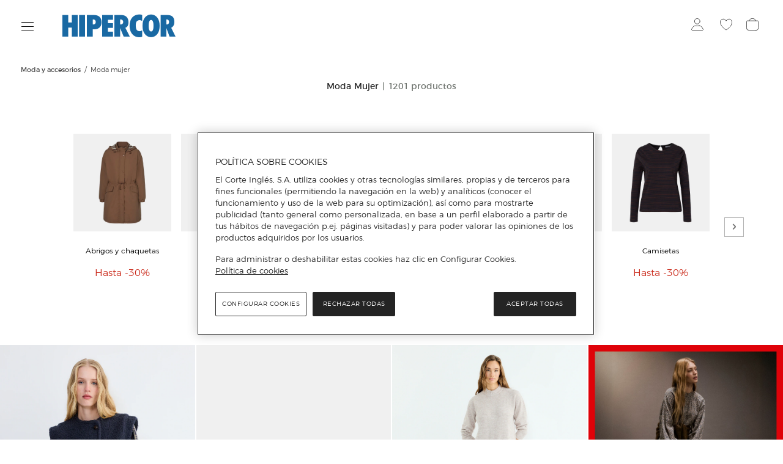

--- FILE ---
content_type: text/html; charset=utf-8
request_url: https://www.hipercor.es/moda-y-accesorios/moda-mujer/
body_size: 70923
content:
<!DOCTYPE html>
 <html lang="es"><head>
  <title>Moda de mujer Unit con calidad · Hipercor</title>
  <link rel="preconnect" href="https://cdn.grupoelcorteingles.es/" /><link rel="preconnect" href="https://dam.elcorteingles.es" /><link rel="preconnect" href="https://www.googletagmanager.com/" /><link rel="preconnect" href="https://www.google-analytics.com" /><link rel="preconnect" href="https://s.go-mpulse.net" /><link rel="preconnect" href="https://cdn.cookielaw.org" />
  <link rel="preload" crossorigin="" as="style" type="text/css" href="https://cdn.grupoelcorteingles.es/statics/front-msh3-hipercor/assets//stylesheets/hipercor.min.css?_Mjk6MDEtMDI6MjE6NDA" onload="this.onload=null;this.rel='stylesheet'" >
  
  <meta name="generator" content="Moonshine">
  <meta name="version" content=3.1.322 >
  
  <meta name="viewport" content="width=device-width, initial-scale=1, maximum-scale=1, user-scalable=0, interactive-widget=resizes-visual, viewport-fit=cover"/>
  <meta property="fb:pages" content="92984504727">
  <meta name="theme-color" content="#ffffff">
  <meta name="facebook-domain-verification" content="ghbh8bir7x2bb0ts17kjwfog8cqj4t"/>
  <meta name="robots" content="index, follow"><link rel="canonical" href="https://www.hipercor.es/moda-y-accesorios/moda-mujer/"/>
  <link rel="icon" href="https://cdn.grupoelcorteingles.es/statics/front-msh3-hipercor/assets//stylesheets/favicons/hipercor/favicon.svg?_Mjk6MDEtMDI6MjE6NDA"/>
  <link rel="mask-icon" href="https://cdn.grupoelcorteingles.es/statics/front-msh3-hipercor/assets//stylesheets/favicons/hipercor/favicon.svg?_Mjk6MDEtMDI6MjE6NDA" color="#000000">
  <meta name='msh2:data_mode' content='os'><meta name='msh2:ecommerce_api' content='firefly'><link rel="preload" as="font" crossorigin="" type="font/woff2" href="https://cdn.grupoelcorteingles.es/statics/front-msh3-hipercor/assets//stylesheets/fonts/eci/optimized/light.woff2"></link><link rel="preload" as="font" crossorigin="" type="font/woff2" href="https://cdn.grupoelcorteingles.es/statics/front-msh3-hipercor/assets//stylesheets/fonts/eci/optimized/regular.woff2"></link><link rel="preload" as="font" crossorigin="" type="font/woff2" href="https://cdn.grupoelcorteingles.es/statics/front-msh3-hipercor/assets//stylesheets/fonts/montserrat/montserrat.woff2"></link><link rel="preload" as="image" href="https://dam.elcorteingles.es/producto/www-001012165601225-00.jpg?impolicy=Resize&width=967&height=1200" media="(max-width: 429px)"><link rel="preload" as="image" href="https://dam.elcorteingles.es/producto/www-001012165601225-00.jpg?impolicy=Resize&width=967&height=1200" media="(min-width: 429.1px) and (max-width: 768px)"><link rel="preload" as="image" href="https://dam.elcorteingles.es/producto/www-001012165601225-00.jpg?impolicy=Resize&width=967&height=1200" media="(min-width: 768.1px) and (max-width: 1440px)"><link rel="preload" as="image" href="https://dam.elcorteingles.es/producto/www-001012165601225-00.jpg?impolicy=Resize&width=967&height=1200" media="(min-width: 1440.1px) and (max-width: 1920px)"><link rel="preload" as="image" href="https://dam.elcorteingles.es/producto/www-001012165601225-00.jpg?impolicy=Resize&width=967&height=1200" media="(min-width: 1920.1px)"><link rel="preload" as="image" href="https://dam.elcorteingles.es/producto/www-001023260201563-00.jpg?impolicy=Resize&width=967&height=1200" media="(max-width: 429px)"><link rel="preload" as="image" href="https://dam.elcorteingles.es/producto/www-001023260201563-00.jpg?impolicy=Resize&width=967&height=1200" media="(min-width: 429.1px) and (max-width: 768px)"><link rel="preload" as="image" href="https://dam.elcorteingles.es/producto/www-001023260201563-00.jpg?impolicy=Resize&width=967&height=1200" media="(min-width: 768.1px) and (max-width: 1440px)"><link rel="preload" as="image" href="https://dam.elcorteingles.es/producto/www-001023260201563-00.jpg?impolicy=Resize&width=967&height=1200" media="(min-width: 1440.1px) and (max-width: 1920px)"><link rel="preload" as="image" href="https://dam.elcorteingles.es/producto/www-001023260201563-00.jpg?impolicy=Resize&width=967&height=1200" media="(min-width: 1920.1px)"><link rel="preload" as="image" href="https://dam.elcorteingles.es/producto/www-001012163201515-00.jpg?impolicy=Resize&width=967&height=1200" media="(max-width: 429px)"><link rel="preload" as="image" href="https://dam.elcorteingles.es/producto/www-001012163201515-00.jpg?impolicy=Resize&width=967&height=1200" media="(min-width: 429.1px) and (max-width: 768px)"><link rel="preload" as="image" href="https://dam.elcorteingles.es/producto/www-001012163201515-00.jpg?impolicy=Resize&width=967&height=1200" media="(min-width: 768.1px) and (max-width: 1440px)"><link rel="preload" as="image" href="https://dam.elcorteingles.es/producto/www-001012163201515-00.jpg?impolicy=Resize&width=967&height=1200" media="(min-width: 1440.1px) and (max-width: 1920px)"><link rel="preload" as="image" href="https://dam.elcorteingles.es/producto/www-001012163201515-00.jpg?impolicy=Resize&width=967&height=1200" media="(min-width: 1920.1px)"><link rel="preload" as="image" href="https://dam.elcorteingles.es/producto/www-001012163201531-00.jpg?impolicy=Resize&width=967&height=1200" media="(max-width: 429px)"><link rel="preload" as="image" href="https://dam.elcorteingles.es/producto/www-001012163201531-00.jpg?impolicy=Resize&width=967&height=1200" media="(min-width: 429.1px) and (max-width: 768px)"><link rel="preload" as="image" href="https://dam.elcorteingles.es/producto/www-001012163201531-00.jpg?impolicy=Resize&width=967&height=1200" media="(min-width: 768.1px) and (max-width: 1440px)"><link rel="preload" as="image" href="https://dam.elcorteingles.es/producto/www-001012163201531-00.jpg?impolicy=Resize&width=967&height=1200" media="(min-width: 1440.1px) and (max-width: 1920px)"><link rel="preload" as="image" href="https://dam.elcorteingles.es/producto/www-001012163201531-00.jpg?impolicy=Resize&width=967&height=1200" media="(min-width: 1920.1px)"><link rel="stylesheet" crossorigin="" href="https://cdn.grupoelcorteingles.es/statics/front-msh3-hipercor/assets//stylesheets/hipercor.min.css?_Mjk6MDEtMDI6MjE6NDA" type="text/css"/>
    <meta name="twitter:title" content="Moda de mujer Unit con calidad · Hipercor" />
    <meta name="twitter:url" content="https://www.hipercor.es/moda-y-accesorios/moda-mujer/" />
    <meta name="twitter:description" content="Descubre la moda de mujer de Unit disponible en Hipercor. Diseños que combinan estilo y comodidad para cada ocasión. ¡Renueva tu armario hoy mismo!" />
    <meta name="twitter:card" content="summary" />
    <meta name="twitter:site" content="@elcorteingles" />
    <meta name="twitter:domain" content="https://www.hipercor.es" />
    <meta name="twitter:creator" content="@elcorteingles" />
    <meta name="twitter:image:src" content="https://dam.elcorteingles.es/producto/www-001012165601225-00.jpg?impolicy=Resize&width=516&height=640" />
    
    <meta name="description" content="Descubre la moda de mujer de Unit disponible en Hipercor. Diseños que combinan estilo y comodidad para cada ocasión. ¡Renueva tu armario hoy mismo!" />
    <meta property="og:description" content="Descubre la moda de mujer de Unit disponible en Hipercor. Diseños que combinan estilo y comodidad para cada ocasión. ¡Renueva tu armario hoy mismo!" />
  
    <meta property="og:image" content="https://dam.elcorteingles.es/producto/www-001012165601225-00.jpg?impolicy=Resize&width=516&height=640" />
    
    <script type="application/ld+json">
      {"@context":"https://schema.org","@type":"BreadcrumbList","itemListElement":[{"@type":"ListItem","position":1,"item":{"@id":"https://www.hipercor.es/moda-y-accesorios/","name":"Moda y Accesorios"}},{"@type":"ListItem","position":2,"item":{"@id":"https://www.hipercor.es/moda-y-accesorios/moda-mujer/","name":"Moda Mujer"}}]}
    </script>
    <link rel="preload" as="fetch" href="https://www.hipercor.es/api/firefly/vuestore/megadrop/complete?4d858e7a84efbde4b038d0c3b26fc7b4bef220ba" crossorigin><script>dataLayer = [{"page":{"brand":"Multi Brand","system":"Firefly","hierarchy":["Moda y Accesorios","Moda Mujer"],"current_page":1,"items_per_page":12,"sorting":"Recomendados","sub_type":"Others","total_pages":101,"total_products":1201,"type":"plp_standard_4"},"products":[{"brand":"Unit","category":["Moda y Accesorios","Moda Mujer","Abrigos y chaquetas"],"code_a":"A54516834","eci_provider":"El Corte Inglés","gtin":"2401947365753","hierarchy":["moda-y-accesorios","moda-mujer"],"id":"001012165601225","media":{"count":1},"name":"Chaleco de paño de mujer cruzado","price":{"currency":"EUR","discount":10.5,"discount_percent":30,"f_price":24.5,"o_price":35},"quantity":1,"status":"add","variant":"001012165601225002","store_id":"450","group_by":"Color > Talla","customization":{"available":0},"badges":{"coming_soon":false,"eci_exclusive":false,"exclusive":false,"express":false,"express_delivery":false,"new":false},"position":1},{"brand":"Unit","category":["Moda y Accesorios","Moda Mujer","Zapatos","Zapato plano"],"code_a":"A55369917","eci_provider":"El Corte Inglés","gtin":"2401955519506","hierarchy":["moda-y-accesorios","moda-mujer"],"id":"001023260201563","media":{"count":1},"name":"Bailarina de mujer de terciopelo","price":{"currency":"EUR","discount":7.5,"discount_percent":30,"f_price":17.5,"o_price":25},"quantity":1,"status":"ADD","variant":"001023260201563039","store_id":"450","group_by":"Color > Talla","customization":{"available":0},"badges":{"coming_soon":false,"eci_exclusive":false,"exclusive":false,"express":false,"express_delivery":false,"new":false},"position":2},{"brand":"Unit","category":["Moda y Accesorios","Moda Mujer","Vestidos y monos"],"code_a":"A54419266","eci_provider":"El Corte Inglés","gtin":"2401946359005","hierarchy":["moda-y-accesorios","moda-mujer"],"id":"001012163201515","media":{"count":1},"name":"Vestido de mujer de punto midi manga larga","price":{"currency":"EUR","discount":7.5,"discount_percent":30,"f_price":17.5,"o_price":25},"quantity":1,"status":"ADD","variant":"001012163201515002","store_id":"450","group_by":"Color > Talla","customization":{"available":0},"badges":{"coming_soon":false,"eci_exclusive":false,"exclusive":false,"express":false,"express_delivery":false,"new":false},"position":3},{"brand":"Unit","category":["Moda y Accesorios","Moda Mujer","Vestidos y monos"],"code_a":"A54419324","eci_provider":"El Corte Inglés","gtin":"2401946359678","hierarchy":["moda-y-accesorios","moda-mujer"],"id":"001012163201531","media":{"count":1},"name":"Vestido de mujer de punto midi abotonado manga larga","price":{"currency":"EUR","discount":7.5,"discount_percent":30,"f_price":17.5,"o_price":25},"quantity":1,"status":"ADD","variant":"001012163201531003","store_id":"450","group_by":"Color > Talla","customization":{"available":0},"badges":{"coming_soon":false,"eci_exclusive":false,"exclusive":false,"express":false,"express_delivery":false,"new":false},"position":4},{"brand":"Unit","category":["Moda y Accesorios","Moda Mujer","Pantalones","Pantalones anchos"],"code_a":"A54402828","eci_provider":"El Corte Inglés","gtin":"2401946187325","hierarchy":["moda-y-accesorios","moda-mujer"],"id":"001012162207141","media":{"count":1},"name":"Pantalón palazzo de mujer","price":{"currency":"EUR","discount":7.5,"discount_percent":30,"f_price":17.5,"o_price":25},"quantity":1,"status":"CC_ONLY","variant":"001012162207141002","store_id":"450","group_by":"Color > Talla","customization":{"available":0},"badges":{"coming_soon":false,"eci_exclusive":false,"exclusive":false,"express":false,"express_delivery":false,"new":false},"position":5},{"brand":"Unit","category":["Moda y Accesorios","Moda Mujer","Abrigos y chaquetas"],"code_a":"A53829855","eci_provider":"El Corte Inglés","gtin":"2401940425713","hierarchy":["moda-y-accesorios","moda-mujer"],"id":"001012164000999","media":{"count":1},"name":"Chaqueta vaquera de mujer","price":{"currency":"EUR","discount":8.1,"discount_percent":30,"f_price":18.9,"o_price":27},"quantity":1,"status":"add","variant":"001012164000999002","store_id":"450","group_by":"Color > Talla","customization":{"available":0},"badges":{"coming_soon":false,"eci_exclusive":false,"exclusive":false,"express":false,"express_delivery":false,"new":false},"position":6},{"brand":"Unit","category":["Moda y Accesorios","Moda Mujer","Vaqueros","Ancho"],"code_a":"A53829838","eci_provider":"El Corte Inglés","gtin":"2401948922429","hierarchy":["moda-y-accesorios","moda-mujer"],"id":"001012162502640","media":{"count":1},"name":"Pantalón denim culotte de mujer","price":{"currency":"EUR","discount":8.1,"discount_percent":30,"f_price":18.9,"o_price":27},"quantity":1,"status":"add","variant":"001012162502640034","store_id":"450","group_by":"Color > Talla","customization":{"available":0},"badges":{"coming_soon":false,"eci_exclusive":false,"exclusive":false,"express":false,"express_delivery":false,"new":false},"position":7},{"brand":"Unit","category":["Moda y Accesorios","Moda Mujer","Zapatos","Botas y botines"],"code_a":"A54868065","eci_provider":"El Corte Inglés","gtin":"2401950543681","hierarchy":["moda-y-accesorios","moda-mujer"],"id":"001023261101275","media":{"count":1},"name":"Bota de mujer de piel caña ancha","price":{"currency":"EUR","discount":16.5,"discount_percent":30,"f_price":38.5,"o_price":55},"quantity":1,"status":"ADD","variant":"001023261101275036","store_id":"450","group_by":"Color > Talla","customization":{"available":0},"badges":{"coming_soon":false,"eci_exclusive":false,"exclusive":false,"express":false,"express_delivery":false,"new":false},"position":8},{"brand":"Unit","category":["Moda y Accesorios","Moda Mujer","Abrigos y chaquetas"],"code_a":"A54132128","eci_provider":"El Corte Inglés","gtin":"2401943562576","hierarchy":["moda-y-accesorios","moda-mujer"],"id":"001012165305538","media":{"count":1},"name":"Parka nautica ligera de mujer con capucha","price":{"currency":"EUR","discount":10.5,"discount_percent":30,"f_price":24.5,"o_price":35},"quantity":1,"status":"add","variant":"001012165305538002","store_id":"450","group_by":"Color > Talla","customization":{"available":0},"badges":{"coming_soon":false,"eci_exclusive":false,"exclusive":false,"express":false,"express_delivery":false,"new":false},"position":9},{"brand":"Unit","category":["Moda y Accesorios","Moda Mujer","Pantalones","Pantalones anchos"],"code_a":"A54402631","eci_provider":"El Corte Inglés","gtin":"2401946185321","hierarchy":["moda-y-accesorios","moda-mujer"],"id":"001012162207075","media":{"count":1},"name":"Pantalón flare de pana de mujer con bolsillos","price":{"currency":"EUR","discount":7.5,"discount_percent":30,"f_price":17.5,"o_price":25},"quantity":1,"status":"ADD","variant":"001012162207075034","store_id":"450","group_by":"Color > Talla","customization":{"available":0},"badges":{"coming_soon":false,"eci_exclusive":false,"exclusive":false,"express":false,"express_delivery":false,"new":false},"position":10},{"brand":"Unit","category":["Moda y Accesorios","Moda Mujer","Pantalones","Pantalones punto"],"code_a":"A53746781","eci_provider":"El Corte Inglés","gtin":"2401945159286","hierarchy":["moda-y-accesorios","moda-mujer"],"id":"001012162003037","media":{"count":1},"name":"Pantalón punto mujer","price":{"currency":"EUR","discount":5.1,"discount_percent":30,"f_price":11.9,"o_price":17},"quantity":1,"status":"add","variant":"001012162003037002","store_id":"450","group_by":"Color > Talla","customization":{"available":0},"badges":{"coming_soon":false,"eci_exclusive":false,"exclusive":false,"express":false,"express_delivery":false,"new":false},"position":11},{"brand":"Unit","category":["Moda y Accesorios","Moda Mujer","Faldas"],"code_a":"A54171078","eci_provider":"El Corte Inglés","gtin":"2401943946437","hierarchy":["moda-y-accesorios","moda-mujer"],"id":"001012161118190","media":{"count":1},"name":"Falda de mujer midi de punto","price":{"currency":"EUR","discount":5.7,"discount_percent":30,"f_price":13.3,"o_price":19},"quantity":1,"status":"ADD","variant":"001012161118190002","store_id":"450","group_by":"Color > Talla","customization":{"available":0},"badges":{"coming_soon":false,"eci_exclusive":false,"exclusive":false,"express":false,"express_delivery":false,"new":false},"position":12}]}];</script>
      <script>(function(w,d,s,l,i){w[l]=w[l]||[];w[l].push({'gtm.start':
      new Date().getTime(),event:'gtm.js'});var f=d.getElementsByTagName(s)[0],
      j=d.createElement(s),dl=l!='dataLayer'?'&l='+l:'';j.async=true;j.src=
      'https://www.googletagmanager.com/gtm.js?id='+i+dl;f.parentNode.insertBefore(j,f);
      })(window,document,'script','dataLayer','GTM-NVQS2LS');</script>
    <script type="text/javascript" src="https://assets.adobedtm.com/53c078d97030/874c644192f1/launch-246c3e11f80b.min.js"></script><script src="https://cdn.cookielaw.org/scripttemplates/otSDKStub.js" data-document-language="true" type="text/javascript" charset="UTF-8" data-domain-script="9d154c3e-fd29-438d-894e-822bacc22bb4" ></script><script type="text/javascript">function OptanonWrapper() { }</script><script src="https://cdn.grupoelcorteingles.es/statics/front-msh3-eci-es/assets/javascripts/externals/oneTrust/index.js?_Mjk6MDEtMDI6MjE6NDA" defer></script><link rel="modulepreload" href="https://cdn.grupoelcorteingles.es/statics/front-msh3-hipercor/assets/javascripts/vue/pages/ProductList.vue.B3L39diFii.js"><link rel="stylesheet" crossorigin="" href="https://cdn.grupoelcorteingles.es/statics/front-msh3-hipercor/assets/stylesheets/style.BaRtlhWVPy.css">
<script>(window.BOOMR_mq=window.BOOMR_mq||[]).push(["addVar",{"rua.upush":"false","rua.cpush":"true","rua.upre":"false","rua.cpre":"true","rua.uprl":"false","rua.cprl":"false","rua.cprf":"false","rua.trans":"SJ-2c0f5bc6-f77c-4b1a-97d2-56c03b0edd14","rua.cook":"false","rua.ims":"false","rua.ufprl":"false","rua.cfprl":"false","rua.isuxp":"false","rua.texp":"norulematch","rua.ceh":"false","rua.ueh":"false","rua.ieh.st":"0"}]);</script>
                              <script>!function(e){var n="https://s.go-mpulse.net/boomerang/";if("False"=="True")e.BOOMR_config=e.BOOMR_config||{},e.BOOMR_config.PageParams=e.BOOMR_config.PageParams||{},e.BOOMR_config.PageParams.pci=!0,n="https://s2.go-mpulse.net/boomerang/";if(window.BOOMR_API_key="W8NMU-6BECC-X9EDU-4DLRD-HJ9ES",function(){function e(){if(!o){var e=document.createElement("script");e.id="boomr-scr-as",e.src=window.BOOMR.url,e.async=!0,i.parentNode.appendChild(e),o=!0}}function t(e){o=!0;var n,t,a,r,d=document,O=window;if(window.BOOMR.snippetMethod=e?"if":"i",t=function(e,n){var t=d.createElement("script");t.id=n||"boomr-if-as",t.src=window.BOOMR.url,BOOMR_lstart=(new Date).getTime(),e=e||d.body,e.appendChild(t)},!window.addEventListener&&window.attachEvent&&navigator.userAgent.match(/MSIE [67]\./))return window.BOOMR.snippetMethod="s",void t(i.parentNode,"boomr-async");a=document.createElement("IFRAME"),a.src="about:blank",a.title="",a.role="presentation",a.loading="eager",r=(a.frameElement||a).style,r.width=0,r.height=0,r.border=0,r.display="none",i.parentNode.appendChild(a);try{O=a.contentWindow,d=O.document.open()}catch(_){n=document.domain,a.src="javascript:var d=document.open();d.domain='"+n+"';void(0);",O=a.contentWindow,d=O.document.open()}if(n)d._boomrl=function(){this.domain=n,t()},d.write("<bo"+"dy onload='document._boomrl();'>");else if(O._boomrl=function(){t()},O.addEventListener)O.addEventListener("load",O._boomrl,!1);else if(O.attachEvent)O.attachEvent("onload",O._boomrl);d.close()}function a(e){window.BOOMR_onload=e&&e.timeStamp||(new Date).getTime()}if(!window.BOOMR||!window.BOOMR.version&&!window.BOOMR.snippetExecuted){window.BOOMR=window.BOOMR||{},window.BOOMR.snippetStart=(new Date).getTime(),window.BOOMR.snippetExecuted=!0,window.BOOMR.snippetVersion=12,window.BOOMR.url=n+"W8NMU-6BECC-X9EDU-4DLRD-HJ9ES";var i=document.currentScript||document.getElementsByTagName("script")[0],o=!1,r=document.createElement("link");if(r.relList&&"function"==typeof r.relList.supports&&r.relList.supports("preload")&&"as"in r)window.BOOMR.snippetMethod="p",r.href=window.BOOMR.url,r.rel="preload",r.as="script",r.addEventListener("load",e),r.addEventListener("error",function(){t(!0)}),setTimeout(function(){if(!o)t(!0)},3e3),BOOMR_lstart=(new Date).getTime(),i.parentNode.appendChild(r);else t(!1);if(window.addEventListener)window.addEventListener("load",a,!1);else if(window.attachEvent)window.attachEvent("onload",a)}}(),"".length>0)if(e&&"performance"in e&&e.performance&&"function"==typeof e.performance.setResourceTimingBufferSize)e.performance.setResourceTimingBufferSize();!function(){if(BOOMR=e.BOOMR||{},BOOMR.plugins=BOOMR.plugins||{},!BOOMR.plugins.AK){var n="true"=="true"?1:0,t="",a="amhziaix3tmk42l4cmka-f-d175f69bc-clientnsv4-s.akamaihd.net",i="false"=="true"?2:1,o={"ak.v":"39","ak.cp":"1835223","ak.ai":parseInt("717519",10),"ak.ol":"0","ak.cr":9,"ak.ipv":4,"ak.proto":"h2","ak.rid":"13302d1f","ak.r":47605,"ak.a2":n,"ak.m":"b","ak.n":"essl","ak.bpcip":"3.15.148.0","ak.cport":60126,"ak.gh":"23.45.126.208","ak.quicv":"","ak.tlsv":"tls1.3","ak.0rtt":"","ak.0rtt.ed":"","ak.csrc":"-","ak.acc":"","ak.t":"1769739028","ak.ak":"hOBiQwZUYzCg5VSAfCLimQ==82izezqbm1WuctWjB7YAAD26l64ZYXbjb7dvtRcoOsqzGsLgK+fTh1qN50SofveCMm6MEUvm0yJRdyOTPlH1LoGXnveBbYO/R+9v6Sn2TAhTpEDy5ImiBZD3aphjHHBYDjzofRZido9tCIktdja+/1uLmxFegHe4B0D4yY6fM9GoEQjQnnhxqE2sfmrsqdCmk4ONqqgFYrSVFIv8rH6A2IIgfJTWJhgAE6MF/uGCR56qU0QC74ssSkVuE0dU79OMXFIjD+p1/INnyHVNG0qhzZMQ3CPXk4nON/lnJvePpu1rbc4INjXOfmDOYXsk8WDGZgkQoH8w7ji5bK66ysub2TC3A87TIzemgTj5jIfTND8W0g9JzMmt0XJz+F8MNMOc3y1TDa6CbaDGs43TaGhxfH8dCeLLtlOUT76htVSHgwE=","ak.pv":"182","ak.dpoabenc":"","ak.tf":i};if(""!==t)o["ak.ruds"]=t;var r={i:!1,av:function(n){var t="http.initiator";if(n&&(!n[t]||"spa_hard"===n[t]))o["ak.feo"]=void 0!==e.aFeoApplied?1:0,BOOMR.addVar(o)},rv:function(){var e=["ak.bpcip","ak.cport","ak.cr","ak.csrc","ak.gh","ak.ipv","ak.m","ak.n","ak.ol","ak.proto","ak.quicv","ak.tlsv","ak.0rtt","ak.0rtt.ed","ak.r","ak.acc","ak.t","ak.tf"];BOOMR.removeVar(e)}};BOOMR.plugins.AK={akVars:o,akDNSPreFetchDomain:a,init:function(){if(!r.i){var e=BOOMR.subscribe;e("before_beacon",r.av,null,null),e("onbeacon",r.rv,null,null),r.i=!0}return this},is_complete:function(){return!0}}}}()}(window);</script></head>  
 <body>
   <div id="app"><div data-v-eb2811c5><div style="" class="infinite_scroll-backward" data-v-eb2811c5></div><main data-brand="hipercor" id="mainElement" data-testid="mainElement" class="main _has_breadcrumbs _is_plp _show_sticky_in_app" data-v-eb2811c5><!--[--><div class="pds-toast-container" data-container-id="pds-main-toast-container" aria-hidden="true" data-v-d9ec20b3><ul class="pds-toast-container__list" data-v-d9ec20b3></ul></div><div id="bandPlacement" class="_sticky-wrapper"><div><!--v-if--></div><!--v-if--><!--v-if--></div><!--v-if--><div id="nav-container" class="nav-container --disable-transparent" data-testid="headerWeb" style="--3ef77702:0px;" data-v-adef680c><div id="nav" class="nav" data-v-adef680c><div class="topbar-container" data-v-adef680c><div class="wrapper_megadrop" data-v-adef680c data-v-dced84ea><a class="skip2content" tabindex="0" href="#main-content" aria-label="Ir al contenido principal" data-v-dced84ea>Ir al contenido principal</a><button id="burger-handler" class="nav-burger" data-synth="LOCATOR_BURGER_BUTTON" tabindex="0" aria-haspopup="menu" aria-controls="megadrop_1_0" aria-expanded="false" aria-label="Menú categorías" data-v-dced84ea><i class="icon" data-v-dced84ea></i></button><div style="display:none;" id="megadrop" data-v-dced84ea><div class="new_megadrop" data-v-dced84ea><div class="slide-menu" data-v-dced84ea><div style="display:none;top:0;left:0px;--a3b44a3c:calc(undefinedpx - 0rem);--cdc610ee:10;--76daaf6d:flex-start;" class="megadropList__content _level1 open_without_animation scroll_locked megadrop__list" id="megadrop_1_0" aria-labelledby="burger-handler" height="auto" role="menu" data-v-dced84ea data-v-45070a7a><!----><!----><ul class="_level1 gridCss" role="group" data-v-45070a7a><!--[--><li class="" aria-controls="megadrop_1_0" aria-expanded="false" aria-labelledby="menulink_1_0" aria-current="false" data-v-45070a7a><div class="megadrop_item" id="menuItem_1_0" data-v-45070a7a style="--4d79d9fc:16rem;--22d922c2:normal;" data-v-7e3b6a3c><!----><div class="megadrop_item__content" role="menuitem" data-v-7e3b6a3c><div class="megadrop_item__content--header" data-v-7e3b6a3c><a id="menulink_1_0" aria-label="Supermercado " class="linkMegadrop" href="/supermercado/" style="" data-v-7e3b6a3c><!--[-->Supermercado <!--]--></a><div class="megadrop_item__arrow" role="menuitemcheckbox" data-v-7e3b6a3c><svg xmlns="http://www.w3.org/2000/svg" color="#24242" fill="none" height="14" width="20" viewbox="0 0 20 14" data-v-7e3b6a3c><path d="M11 13L19 7L11 1" stroke="#242424"></path><path d="M19 7H0" stroke="#242424"></path></svg></div></div><!----><!----></div><!----></div></li><li class="" aria-controls="megadrop_1_1" aria-expanded="false" aria-labelledby="menulink_1_1" aria-current="false" data-v-45070a7a><div class="megadrop_item" id="menuItem_1_1" data-v-45070a7a style="--4d79d9fc:16rem;--22d922c2:normal;" data-v-7e3b6a3c><!----><div class="megadrop_item__content" role="menuitem" data-v-7e3b6a3c><div class="megadrop_item__content--header" data-v-7e3b6a3c><a id="menulink_1_1" aria-label="Parafarmacia" class="linkMegadrop" href="/supermercado/parafarmacia/" style="" data-v-7e3b6a3c><!--[-->Parafarmacia<!--]--></a><div class="megadrop_item__arrow" role="menuitemcheckbox" data-v-7e3b6a3c><svg xmlns="http://www.w3.org/2000/svg" color="#24242" fill="none" height="14" width="20" viewbox="0 0 20 14" data-v-7e3b6a3c><path d="M11 13L19 7L11 1" stroke="#242424"></path><path d="M19 7H0" stroke="#242424"></path></svg></div></div><!----><!----></div><!----></div></li><li class="" aria-controls="megadrop_1_2" aria-expanded="false" aria-labelledby="menulink_1_2" aria-current="false" data-v-45070a7a><div class="megadrop_item" id="menuItem_1_2" data-v-45070a7a style="--4d79d9fc:16rem;--22d922c2:normal;" data-v-7e3b6a3c><!----><div class="megadrop_item__content" role="menuitem" data-v-7e3b6a3c><div class="megadrop_item__content--header" data-v-7e3b6a3c><a id="menulink_1_2" aria-label="Mascotas" class="linkMegadrop" href="/supermercado/mascotas/" style="" data-v-7e3b6a3c><!--[-->Mascotas<!--]--></a><div class="megadrop_item__arrow" role="menuitemcheckbox" data-v-7e3b6a3c><svg xmlns="http://www.w3.org/2000/svg" color="#24242" fill="none" height="14" width="20" viewbox="0 0 20 14" data-v-7e3b6a3c><path d="M11 13L19 7L11 1" stroke="#242424"></path><path d="M19 7H0" stroke="#242424"></path></svg></div></div><!----><!----></div><!----></div></li><li class="" aria-controls="megadrop_1_3" aria-expanded="false" aria-labelledby="menulink_1_3" aria-current="false" data-v-45070a7a><div class="megadrop_item" id="menuItem_1_3" data-v-45070a7a style="--4d79d9fc:16rem;--22d922c2:normal;" data-v-7e3b6a3c><!----><div class="megadrop_item__content" role="menuitem" data-v-7e3b6a3c><div class="megadrop_item__content--header" data-v-7e3b6a3c><a id="menulink_1_3" aria-label="Moda y accesorios Unit" class="linkMegadrop" href="/moda-y-accesorios/" style="" data-v-7e3b6a3c><!--[-->Moda y accesorios Unit<!--]--></a><div class="megadrop_item__arrow" role="menuitemcheckbox" data-v-7e3b6a3c><svg xmlns="http://www.w3.org/2000/svg" color="#24242" fill="none" height="14" width="20" viewbox="0 0 20 14" data-v-7e3b6a3c><path d="M11 13L19 7L11 1" stroke="#242424"></path><path d="M19 7H0" stroke="#242424"></path></svg></div></div><!----><!----></div><!----></div></li><li class="" aria-controls="megadrop_1_4" aria-expanded="false" aria-labelledby="menulink_1_4" aria-current="false" data-v-45070a7a><div class="megadrop_item" id="menuItem_1_4" data-v-45070a7a style="--4d79d9fc:16rem;--22d922c2:normal;" data-v-7e3b6a3c><!----><div class="megadrop_item__content" role="menuitem" data-v-7e3b6a3c><div class="megadrop_item__content--header" data-v-7e3b6a3c><a id="menulink_1_4" aria-label="Deporte" class="linkMegadrop" href="/deportes/" style="" data-v-7e3b6a3c><!--[-->Deporte<!--]--></a><div class="megadrop_item__arrow" role="menuitemcheckbox" data-v-7e3b6a3c><svg xmlns="http://www.w3.org/2000/svg" color="#24242" fill="none" height="14" width="20" viewbox="0 0 20 14" data-v-7e3b6a3c><path d="M11 13L19 7L11 1" stroke="#242424"></path><path d="M19 7H0" stroke="#242424"></path></svg></div></div><!----><!----></div><!----></div></li><li class="" aria-controls="megadrop_1_5" aria-expanded="false" aria-labelledby="menulink_1_5" aria-current="false" data-v-45070a7a><div class="megadrop_item" id="menuItem_1_5" data-v-45070a7a style="--4d79d9fc:16rem;--22d922c2:normal;" data-v-7e3b6a3c><!----><div class="megadrop_item__content" role="menuitem" data-v-7e3b6a3c><div class="megadrop_item__content--header" data-v-7e3b6a3c><a id="menulink_1_5" aria-label="Hogar" class="linkMegadrop" href="/hogar/" style="" data-v-7e3b6a3c><!--[-->Hogar<!--]--></a><div class="megadrop_item__arrow" role="menuitemcheckbox" data-v-7e3b6a3c><svg xmlns="http://www.w3.org/2000/svg" color="#24242" fill="none" height="14" width="20" viewbox="0 0 20 14" data-v-7e3b6a3c><path d="M11 13L19 7L11 1" stroke="#242424"></path><path d="M19 7H0" stroke="#242424"></path></svg></div></div><!----><!----></div><!----></div></li><li class="" aria-controls="megadrop_1_6" aria-expanded="false" aria-labelledby="menulink_1_6" aria-current="false" data-v-45070a7a><div class="megadrop_item" id="menuItem_1_6" data-v-45070a7a style="--4d79d9fc:16rem;--22d922c2:normal;" data-v-7e3b6a3c><!----><div class="megadrop_item__content" role="menuitem" data-v-7e3b6a3c><div class="megadrop_item__content--header" data-v-7e3b6a3c><a id="menulink_1_6" aria-label="Electrónica" class="linkMegadrop" href="/electronica/" style="" data-v-7e3b6a3c><!--[-->Electrónica<!--]--></a><div class="megadrop_item__arrow" role="menuitemcheckbox" data-v-7e3b6a3c><svg xmlns="http://www.w3.org/2000/svg" color="#24242" fill="none" height="14" width="20" viewbox="0 0 20 14" data-v-7e3b6a3c><path d="M11 13L19 7L11 1" stroke="#242424"></path><path d="M19 7H0" stroke="#242424"></path></svg></div></div><!----><!----></div><!----></div></li><li class="" aria-controls="megadrop_1_7" aria-expanded="false" aria-labelledby="menulink_1_7" aria-current="false" data-v-45070a7a><div class="megadrop_item" id="menuItem_1_7" data-v-45070a7a style="--4d79d9fc:16rem;--22d922c2:normal;" data-v-7e3b6a3c><!----><div class="megadrop_item__content" role="menuitem" data-v-7e3b6a3c><div class="megadrop_item__content--header" data-v-7e3b6a3c><a id="menulink_1_7" aria-label="Informática" class="linkMegadrop" href="/informatica/" style="" data-v-7e3b6a3c><!--[-->Informática<!--]--></a><div class="megadrop_item__arrow" role="menuitemcheckbox" data-v-7e3b6a3c><svg xmlns="http://www.w3.org/2000/svg" color="#24242" fill="none" height="14" width="20" viewbox="0 0 20 14" data-v-7e3b6a3c><path d="M11 13L19 7L11 1" stroke="#242424"></path><path d="M19 7H0" stroke="#242424"></path></svg></div></div><!----><!----></div><!----></div></li><li class="" aria-controls="megadrop_1_8" aria-expanded="false" aria-labelledby="menulink_1_8" aria-current="false" data-v-45070a7a><div class="megadrop_item" id="menuItem_1_8" data-v-45070a7a style="--4d79d9fc:16rem;--22d922c2:normal;" data-v-7e3b6a3c><!----><div class="megadrop_item__content" role="menuitem" data-v-7e3b6a3c><div class="megadrop_item__content--header" data-v-7e3b6a3c><a id="menulink_1_8" aria-label="Electrodomésticos" class="linkMegadrop" href="/electrodomesticos/" style="" data-v-7e3b6a3c><!--[-->Electrodomésticos<!--]--></a><div class="megadrop_item__arrow" role="menuitemcheckbox" data-v-7e3b6a3c><svg xmlns="http://www.w3.org/2000/svg" color="#24242" fill="none" height="14" width="20" viewbox="0 0 20 14" data-v-7e3b6a3c><path d="M11 13L19 7L11 1" stroke="#242424"></path><path d="M19 7H0" stroke="#242424"></path></svg></div></div><!----><!----></div><!----></div></li><li class="" aria-controls="megadrop_1_9" aria-expanded="false" aria-labelledby="menulink_1_9" aria-current="false" data-v-45070a7a><div class="megadrop_item" id="menuItem_1_9" data-v-45070a7a style="--4d79d9fc:16rem;--22d922c2:normal;" data-v-7e3b6a3c><!----><div class="megadrop_item__content" role="menuitem" data-v-7e3b6a3c><div class="megadrop_item__content--header" data-v-7e3b6a3c><a id="menulink_1_9" aria-label="Libros" class="linkMegadrop" href="/libros/" style="" data-v-7e3b6a3c><!--[-->Libros<!--]--></a><div class="megadrop_item__arrow" role="menuitemcheckbox" data-v-7e3b6a3c><svg xmlns="http://www.w3.org/2000/svg" color="#24242" fill="none" height="14" width="20" viewbox="0 0 20 14" data-v-7e3b6a3c><path d="M11 13L19 7L11 1" stroke="#242424"></path><path d="M19 7H0" stroke="#242424"></path></svg></div></div><!----><!----></div><!----></div></li><li class="" aria-controls="megadrop_1_10" aria-expanded="false" aria-labelledby="menulink_1_10" aria-current="false" data-v-45070a7a><div class="megadrop_item" id="menuItem_1_10" data-v-45070a7a style="--4d79d9fc:16rem;--22d922c2:normal;" data-v-7e3b6a3c><!----><div class="megadrop_item__content" role="menuitem" data-v-7e3b6a3c><div class="megadrop_item__content--header" data-v-7e3b6a3c><a id="menulink_1_10" aria-label="Juguetes" class="linkMegadrop" href="/juguetes/" style="" data-v-7e3b6a3c><!--[-->Juguetes<!--]--></a><div class="megadrop_item__arrow" role="menuitemcheckbox" data-v-7e3b6a3c><svg xmlns="http://www.w3.org/2000/svg" color="#24242" fill="none" height="14" width="20" viewbox="0 0 20 14" data-v-7e3b6a3c><path d="M11 13L19 7L11 1" stroke="#242424"></path><path d="M19 7H0" stroke="#242424"></path></svg></div></div><!----><!----></div><!----></div></li><li class="" aria-controls="megadrop_1_11" aria-expanded="false" aria-labelledby="menulink_1_11" aria-current="false" data-v-45070a7a><div class="megadrop_item" id="menuItem_1_11" data-v-45070a7a style="--4d79d9fc:16rem;--22d922c2:normal;" data-v-7e3b6a3c><!----><div class="megadrop_item__content" role="menuitem" data-v-7e3b6a3c><div class="megadrop_item__content--header" data-v-7e3b6a3c><a id="menulink_1_11" aria-label="Bebés" class="linkMegadrop" href="/bebes/" style="" data-v-7e3b6a3c><!--[-->Bebés<!--]--></a><div class="megadrop_item__arrow" role="menuitemcheckbox" data-v-7e3b6a3c><svg xmlns="http://www.w3.org/2000/svg" color="#24242" fill="none" height="14" width="20" viewbox="0 0 20 14" data-v-7e3b6a3c><path d="M11 13L19 7L11 1" stroke="#242424"></path><path d="M19 7H0" stroke="#242424"></path></svg></div></div><!----><!----></div><!----></div></li><li class="" aria-controls="megadrop_1_12" aria-expanded="false" aria-labelledby="menulink_1_12" aria-current="false" data-v-45070a7a><div class="megadrop_item" id="menuItem_1_12" data-v-45070a7a style="--4d79d9fc:16rem;--22d922c2:normal;" data-v-7e3b6a3c><!----><div class="megadrop_item__content" role="menuitem" data-v-7e3b6a3c><div class="megadrop_item__content--header" data-v-7e3b6a3c><a id="menulink_1_12" aria-label="Papelería" class="linkMegadrop" href="/papeleria/" style="" data-v-7e3b6a3c><!--[-->Papelería<!--]--></a><div class="megadrop_item__arrow" role="menuitemcheckbox" data-v-7e3b6a3c><svg xmlns="http://www.w3.org/2000/svg" color="#24242" fill="none" height="14" width="20" viewbox="0 0 20 14" data-v-7e3b6a3c><path d="M11 13L19 7L11 1" stroke="#242424"></path><path d="M19 7H0" stroke="#242424"></path></svg></div></div><!----><!----></div><!----></div></li><li class="" aria-controls="megadrop_1_13" aria-expanded="false" aria-labelledby="menulink_1_13" aria-current="false" data-v-45070a7a><div class="megadrop_item" id="menuItem_1_13" data-v-45070a7a style="--4d79d9fc:16rem;--22d922c2:normal;" data-v-7e3b6a3c><!----><div class="megadrop_item__content" role="menuitem" data-v-7e3b6a3c><div class="megadrop_item__content--header" data-v-7e3b6a3c><a id="menulink_1_13" aria-label="Videojuegos" class="linkMegadrop" href="/videojuegos/" style="" data-v-7e3b6a3c><!--[-->Videojuegos<!--]--></a><div class="megadrop_item__arrow" role="menuitemcheckbox" data-v-7e3b6a3c><svg xmlns="http://www.w3.org/2000/svg" color="#24242" fill="none" height="14" width="20" viewbox="0 0 20 14" data-v-7e3b6a3c><path d="M11 13L19 7L11 1" stroke="#242424"></path><path d="M19 7H0" stroke="#242424"></path></svg></div></div><!----><!----></div><!----></div></li><li class="" aria-controls="megadrop_1_14" aria-expanded="false" aria-labelledby="menulink_1_14" aria-current="false" data-v-45070a7a><div class="megadrop_item" id="menuItem_1_14" data-v-45070a7a style="--4d79d9fc:16rem;--22d922c2:normal;" data-v-7e3b6a3c><!----><div class="megadrop_item__content" role="menuitem" data-v-7e3b6a3c><div class="megadrop_item__content--header" data-v-7e3b6a3c><a id="menulink_1_14" aria-label="Bricolaje" class="linkMegadrop" href="/bricor/" style="" data-v-7e3b6a3c><!--[-->Bricolaje<!--]--></a><div class="megadrop_item__arrow" role="menuitemcheckbox" data-v-7e3b6a3c><svg xmlns="http://www.w3.org/2000/svg" color="#24242" fill="none" height="14" width="20" viewbox="0 0 20 14" data-v-7e3b6a3c><path d="M11 13L19 7L11 1" stroke="#242424"></path><path d="M19 7H0" stroke="#242424"></path></svg></div></div><!----><!----></div><!----></div></li><li class="" aria-controls="megadrop_1_15" aria-expanded="false" aria-labelledby="menulink_1_15" aria-current="false" data-v-45070a7a><div class="megadrop_item" id="menuItem_1_15" data-v-45070a7a style="--4d79d9fc:16rem;--22d922c2:normal;" data-v-7e3b6a3c><!----><div class="megadrop_item__content" role="menuitem" data-v-7e3b6a3c><div class="megadrop_item__content--header" data-v-7e3b6a3c><a id="menulink_1_15" aria-label="Equipaje" class="linkMegadrop" href="/equipaje/" style="" data-v-7e3b6a3c><!--[-->Equipaje<!--]--></a><div class="megadrop_item__arrow" role="menuitemcheckbox" data-v-7e3b6a3c><svg xmlns="http://www.w3.org/2000/svg" color="#24242" fill="none" height="14" width="20" viewbox="0 0 20 14" data-v-7e3b6a3c><path d="M11 13L19 7L11 1" stroke="#242424"></path><path d="M19 7H0" stroke="#242424"></path></svg></div></div><!----><!----></div><!----></div></li><!--]--></ul></div><!----></div></div></div></div><div class="nav-logo" data-v-adef680c><a aria-label="Logo El Corte Inglés, ir a la página principal" href="/" target="_self"><i class="logo hipercor _xl"></i></a><!----></div><!----><div class="topbar" data-v-adef680c><!----><!----><!----><div class="popover user-login" data-v-adef680c><div class="popover__target"><!--[--><div class="" data-v-adef680c data-v-9cc945ec><button style="" class="action-icon__container" title="Iniciar sesión" aria-label="Iniciar sesión" aria-haspopup="menu" aria-expanded="false" aria-controls="Layout-modal-modalUser" data-v-9cc945ec><!----><div class="icon__wrapper link--i-profile link--" data-v-9cc945ec><!----><i style="" class="i-profile icon-event pointer" title="Iniciar sesión" data-v-9cc945ec></i></div><!----></button><div data-v-9cc945ec><!----></div><!----></div><!--]--></div><!----></div><div class="wrapper__icon_wishlist" data-v-adef680c><div class="wrapper_link" data-v-adef680c><a href="https://cuenta.elcorteingles.es/oauth/authorize?response_type=code&amp;scope=openid profile plans&amp;client_id=rjx5snOWlh40SgcE0dg2guk4YnXhECYd&amp;redirect_uri=https%3A%2F%2Fwww.hipercor.es%2Fecivuestore%2Fsession%2Fcallback%3Fto%3D%252Fmoda-y-accesorios%252Fmoda-mujer%252F&amp;back_to=https%3A%2F%2Fwww.hipercor.es%252Fmoda-y-accesorios%252Fmoda-mujer%252F&amp;locale=es" title="Mis favoritos" class="link--i-wishlist" aria-label="Mis favoritos"><div class="icon__wrapper"><!----><i class="i-wishlist" title="Mis favoritos"></i></div></a><!----></div><div style="display:none;" class="wrapper__icon_wishlist-animated" data-v-adef680c><i class="i-wishlist-filled"></i><div class="i-div-circle"></div></div><div style="display:none;" class="wrapper__icon_wishlist-animated" data-v-adef680c><i class="i-wishlist-filled"></i><div class="i-div-circle"></div></div></div><div class="" data-v-adef680c><a href="/purchase/v2/cesta/" title="Ver cesta" class="link--i-market-basket link--" aria-label="Ver cesta"><div class="icon__wrapper"><!----><i class="i-market-basket" title="Ver cesta"></i></div></a><!----></div></div></div></div><div class="onlyModal" showlabel="false" data-v-adef680c data-v-9cc945ec><button style="display:none;" class="action-icon__container" title data-v-9cc945ec><!----><div class="icon__wrapper link--i-search" data-v-9cc945ec><!----><i style="" class="i-search icon-event pointer" title="" data-v-9cc945ec></i></div><!----></button><div data-v-9cc945ec><!----></div><!----></div><!----></div><!--v-if--><!--v-if--><div id="main-content" class="main__content" style=""><!--[--><div class="wrapper_breadcrumbs" data-v-eb2811c5><ul id="breadcrumbs" class="breadcrumbs_list" itemtype="https://schema.org/BreadcrumbList" itemprop="child"><!--[--><li class="breadcrumbs_list__item" itemprop="itemListElement" itemtype="http://schema.org/ListItem" itemscope><a class="href_breadcrumb" href="/moda-y-accesorios/" title="Moda y Accesorios" itemprop="item"><span>Moda y accesorios</span><meta itemprop="name" content="Moda y Accesorios"><meta itemprop="position" content="0"></a></li><li class="breadcrumbs_list__item breadcrumbs_list__item--last" itemprop="itemListElement" itemtype="http://schema.org/ListItem" itemscope><span class="href_breadcrumb" title="Moda Mujer" itemprop="item" aria-current="page"><span>Moda mujer</span><meta itemprop="name" content="Moda Mujer"><meta itemprop="position" content="1"></span></li><!--]--></ul></div><!--v-if--><!--v-if--><div style="visibility:hidden;" data-v-eb2811c5></div><div id="products-list" class="products_list-container _with-colors" data-v-eb2811c5><div class="infinite_scroll-backward" data-v-eb2811c5></div><!--v-if--><div class="h1_seo_title_container" data-v-eb2811c5><h1 class="plp_title_h1" data-custom-brand>Moda Mujer <span class="plp_title_h1__total">| 1201 productos</span></h1></div><!--v-if--><!--v-if--><!--v-if--><!--v-if--><!--v-if--><div class="product_list_bar" title="Moda Mujer" isstaticband="true" isstaticcontextmenu="false" data-v-eb2811c5 data-v-336e1dab><div class="product_list_bar--wrapper" data-v-336e1dab><!----><!----><!----><!----></div></div><div style="visibility:hidden;" data-v-eb2811c5></div><!--v-if--><!--v-if--><!----><div class="container__infinite_scroll" data-v-eb2811c5 data-v-3fae96fb><!--[--><ul class="products_list little_products" aria-label="Lista de productos" data-v-eb2811c5><!--[--><!--[--><!--[--><li class="products_list-item products_list-item--full js-products_list-item--first" style="flex-direction:column;" data-v-eb2811c5><!--v-if--><div id="place-68d3b17a96327f1ffdc3a392" class="" style="" data-v-eb2811c5><div id="sheet-68d3b13d68e4311b3cedb240" class="sheet is_full_cover placement_plp"><div class="sitemanager-data disabled"><span sitemanager-data="{&quot;entity&quot;:&quot;sheet&quot;,&quot;id&quot;:&quot;68d3b13d68e4311b3cedb240&quot;}"></span><span sitemanager-data="{&quot;entity&quot;:&quot;trigger&quot;,&quot;id&quot;:&quot;68d3b17a96327f1ffdc3a392&quot;}"></span><!----></div><!--[--><!--[--><div class="composition _none_sc" aria-label="HPR / 1225 / LAS REBAJAS / UNIT / DISTRI Mujer" role="listitem" data-v-720d5395><div id="compo-6953b5861d997b61ca2cffd7" class="composition-container c12 _bg _border _b0 _padded _padded_composition _has_carousel _carousel mobile_carousel_style_3 _app_carousel" data-v-720d5395><div class="carousel-container carousel-container-artwork artwork c12 _small-xxs _small-xs _normal-s _normal-m _normal-l _normal-xl _normal-xxl _normal-xxl-up" tabindex="0" data-v-720d5395 data-v-b248ee61><ul class="carousel-artworks-wrapper" visibleitems="6" data-v-b248ee61><!--[--><!--[--><!--[--><!----><li id="artwork-6953b7f6b5871d659043f1ae" class="artwork artwork-multilayer multipurpose_vue c12 c4-l c2-xl c2-xxl c2-xxl-up _small-xxs _small-xs _normal-s _normal-m _small-l _small-xl _small-xxl _small-xxl-up first-filled" data-multilayer="0" data-name="HPR / 1225 / LAS REBAJAS / UNIT / DISTRI Mujer 01"><div class="artwork-toolbar disabled"><span sitemanager-data="{&quot;entity&quot;:&quot;artwork&quot;,&quot;id&quot;:&quot;6953b7f6b5871d659043f1ae&quot;}"></span></div><div class="_forced c12 _wrapper" data-v-b2789c3c><span data-hasnav="true" data-json="{&quot;name&quot;:&quot;HPR / 1225 / LAS REBAJAS / UNIT / DISTRI Mujer 01&quot;,&quot;creative&quot;:&quot;multipurpose_vue&quot;,&quot;position&quot;:&quot;header&quot;,&quot;id&quot;:&quot;6953b7f6b5871d659043f1ae&quot;,&quot;is_carousel&quot;:true}" data-scope="promotion" class="dataholder" contribution data-v-b2789c3c></span><a target="_self" href="https://www.hipercor.es/moda-y-accesorios/moda-mujer/abrigos-y-chaquetas/" class="multipurpose-link" data-v-b2789c3c><div class="_border bc-white" data-v-b2789c3c><div data-promoelement="image" class="multipurpose-media _ar11m _ar11d" data-v-b2789c3c><!--[--><picture data-v-9e1d87ac><source media="(min-width: 432px)" srcset="//cdn.grupoelcorteingles.es/statics/manager/contents/images/uploads/2025/11/SyV7AgiBW-x.jpeg?impolicy=Resize&amp;width=800&amp;height=800" data-v-9e1d87ac><!----><img src="//cdn.grupoelcorteingles.es/statics/manager/contents/images/uploads/2025/11/SyV7AgiBW-x.jpeg?impolicy=Resize&amp;width=800&amp;height=800" class="lazyload" height="800px" width="800px" title="Abrigos" alt="Abrigos" style="" data-v-9e1d87ac></picture><!--[--><!--]--><!--]--><!----><!----></div><div data-promoelement="text" class="_multipurpose-texts _center" style="font-family:ECI;" data-v-b2789c3c><div class="_texts-wrapper" data-v-b2789c3c><div class="_label" data-v-b2789c3c>Abrigos y chaquetas</div><!----><!----><ul class="sm-multipurpose-price" data-v-b2789c3c><!----><!----><!----><li class="price-manual" data-v-b2789c3c>Hasta -30%</li></ul></div><!----></div></div></a></div><!----></li><!----><!----><!--]--><!--]--><!--[--><!--[--><!----><li id="artwork-6953b7fba17903e1344dd229" class="artwork artwork-multilayer multipurpose_vue c12 c4-l c2-xl c2-xxl c2-xxl-up _small-xxs _small-xs _normal-s _normal-m _small-l _small-xl _small-xxl _small-xxl-up" data-multilayer="1" data-name="HPR / 1225 / LAS REBAJAS / UNIT / DISTRI Mujer 02"><div class="artwork-toolbar disabled"><span sitemanager-data="{&quot;entity&quot;:&quot;artwork&quot;,&quot;id&quot;:&quot;6953b7fba17903e1344dd229&quot;}"></span></div><div class="_forced c12 _wrapper" data-v-b2789c3c><span data-hasnav="true" data-json="{&quot;name&quot;:&quot;HPR / 1225 / LAS REBAJAS / UNIT / DISTRI Mujer 02&quot;,&quot;creative&quot;:&quot;multipurpose_vue&quot;,&quot;position&quot;:&quot;header&quot;,&quot;id&quot;:&quot;6953b7fba17903e1344dd229&quot;,&quot;is_carousel&quot;:true}" data-scope="promotion" class="dataholder" contribution data-v-b2789c3c></span><a target="_self" href="https://www.hipercor.es/moda-y-accesorios/moda-mujer/vestidos-y-monos/" class="multipurpose-link" data-v-b2789c3c><div class="_border bc-white" data-v-b2789c3c><div data-promoelement="image" class="multipurpose-media _ar11m _ar11d" data-v-b2789c3c><!--[--><picture data-v-9e1d87ac><source media="(min-width: 432px)" srcset="//cdn.grupoelcorteingles.es/statics/manager/contents/images/uploads/2025/11/SJ-gWiSb-e.jpeg?impolicy=Resize&amp;width=800&amp;height=800" data-v-9e1d87ac><!----><img src="//cdn.grupoelcorteingles.es/statics/manager/contents/images/uploads/2025/11/SJ-gWiSb-e.jpeg?impolicy=Resize&amp;width=800&amp;height=800" class="lazyload" height="800px" width="800px" title="Vestidos y monos" alt="Vestidos y monos" style="" data-v-9e1d87ac></picture><!--[--><!--]--><!--]--><!----><!----></div><div data-promoelement="text" class="_multipurpose-texts _center" style="font-family:ECI;" data-v-b2789c3c><div class="_texts-wrapper" data-v-b2789c3c><div class="_label" data-v-b2789c3c>Vestidos y monos</div><!----><!----><ul class="sm-multipurpose-price" data-v-b2789c3c><!----><!----><!----><li class="price-manual" data-v-b2789c3c>Hasta -30%</li></ul></div><!----></div></div></a></div><!----></li><!----><!----><!--]--><!--]--><!--[--><!--[--><!----><li id="artwork-6953b80248308f242ad4c16e" class="artwork artwork-multilayer multipurpose_vue c12 c4-l c2-xl c2-xxl c2-xxl-up _small-xxs _small-xs _normal-s _normal-m _small-l _small-xl _small-xxl _small-xxl-up" data-multilayer="2" data-name="HPR / 1225 / LAS REBAJAS / UNIT / DISTRI Mujer 03"><div class="artwork-toolbar disabled"><span sitemanager-data="{&quot;entity&quot;:&quot;artwork&quot;,&quot;id&quot;:&quot;6953b80248308f242ad4c16e&quot;}"></span></div><div class="_forced c12 _wrapper" data-v-b2789c3c><span data-hasnav="true" data-json="{&quot;name&quot;:&quot;HPR / 1225 / LAS REBAJAS / UNIT / DISTRI Mujer 03&quot;,&quot;creative&quot;:&quot;multipurpose_vue&quot;,&quot;position&quot;:&quot;header&quot;,&quot;id&quot;:&quot;6953b80248308f242ad4c16e&quot;,&quot;is_carousel&quot;:true}" data-scope="promotion" class="dataholder" contribution data-v-b2789c3c></span><a target="_self" href="https://www.hipercor.es/moda-y-accesorios/moda-mujer/camisas-y-blusas/" class="multipurpose-link" data-v-b2789c3c><div class="_border bc-white" data-v-b2789c3c><div data-promoelement="image" class="multipurpose-media _ar11m _ar11d" data-v-b2789c3c><!--[--><picture data-v-9e1d87ac><source media="(min-width: 432px)" srcset="//cdn.grupoelcorteingles.es/statics/manager/contents/images/uploads/2025/11/r1xOW-jBWWl.jpeg?impolicy=Resize&amp;width=800&amp;height=800" data-v-9e1d87ac><!----><img src="//cdn.grupoelcorteingles.es/statics/manager/contents/images/uploads/2025/11/r1xOW-jBWWl.jpeg?impolicy=Resize&amp;width=800&amp;height=800" class="lazyload" height="800px" width="800px" title="Vestidos y monos" alt="Vestidos y monos" style="" data-v-9e1d87ac></picture><!--[--><!--]--><!--]--><!----><!----></div><div data-promoelement="text" class="_multipurpose-texts _center" style="font-family:ECI;" data-v-b2789c3c><div class="_texts-wrapper" data-v-b2789c3c><div class="_label" data-v-b2789c3c>Camisas y blusas </div><!----><!----><ul class="sm-multipurpose-price" data-v-b2789c3c><!----><!----><!----><li class="price-manual" data-v-b2789c3c>Hasta -20%</li></ul></div><!----></div></div></a></div><!----></li><!----><!----><!--]--><!--]--><!--[--><!--[--><!----><li id="artwork-6953b80d64d29fc9d3799b91" class="artwork artwork-multilayer multipurpose_vue c12 c4-l c2-xl c2-xxl c2-xxl-up _small-xxs _small-xs _normal-s _normal-m _small-l _small-xl _small-xxl _small-xxl-up" data-multilayer="3" data-name="HPR / 1225 / LAS REBAJAS / UNIT / DISTRI Mujer 04"><div class="artwork-toolbar disabled"><span sitemanager-data="{&quot;entity&quot;:&quot;artwork&quot;,&quot;id&quot;:&quot;6953b80d64d29fc9d3799b91&quot;}"></span></div><div class="_forced c12 _wrapper" data-v-b2789c3c><span data-hasnav="true" data-json="{&quot;name&quot;:&quot;HPR / 1225 / LAS REBAJAS / UNIT / DISTRI Mujer 04&quot;,&quot;creative&quot;:&quot;multipurpose_vue&quot;,&quot;position&quot;:&quot;header&quot;,&quot;id&quot;:&quot;6953b80d64d29fc9d3799b91&quot;,&quot;is_carousel&quot;:true}" data-scope="promotion" class="dataholder" contribution data-v-b2789c3c></span><a target="_self" href="https://www.hipercor.es/moda-y-accesorios/moda-mujer/cardigans-y-jerseis/" class="multipurpose-link" data-v-b2789c3c><div class="_border bc-white" data-v-b2789c3c><div data-promoelement="image" class="multipurpose-media _ar11m _ar11d" data-v-b2789c3c><!--[--><picture data-v-9e1d87ac><source media="(min-width: 432px)" srcset="//cdn.grupoelcorteingles.es/statics/manager/contents/images/uploads/2025/11/ByxIQZsSb-g.jpeg?impolicy=Resize&amp;width=800&amp;height=800" data-v-9e1d87ac><!----><img src="//cdn.grupoelcorteingles.es/statics/manager/contents/images/uploads/2025/11/ByxIQZsSb-g.jpeg?impolicy=Resize&amp;width=800&amp;height=800" class="lazyload" height="800px" width="800px" title="Cárdigans y jerséis" alt="Cárdigans y jerséis" style="" data-v-9e1d87ac></picture><!--[--><!--]--><!--]--><!----><!----></div><div data-promoelement="text" class="_multipurpose-texts _center" style="font-family:ECI;" data-v-b2789c3c><div class="_texts-wrapper" data-v-b2789c3c><div class="_label" data-v-b2789c3c>Cárdigans y jerséis</div><!----><!----><ul class="sm-multipurpose-price" data-v-b2789c3c><!----><!----><!----><li class="price-manual" data-v-b2789c3c>Hasta -20%</li></ul></div><!----></div></div></a></div><!----></li><!----><!----><!--]--><!--]--><!--[--><!--[--><!----><li id="artwork-6953b8189aed76619dc95b18" class="artwork artwork-multilayer multipurpose_vue c12 c4-l c2-xl c2-xxl c2-xxl-up _small-xxs _small-xs _normal-s _normal-m _small-l _small-xl _small-xxl _small-xxl-up" data-multilayer="4" data-name="HPR / 1225 / LAS REBAJAS / UNIT / DISTRI Mujer 05"><div class="artwork-toolbar disabled"><span sitemanager-data="{&quot;entity&quot;:&quot;artwork&quot;,&quot;id&quot;:&quot;6953b8189aed76619dc95b18&quot;}"></span></div><div class="_forced c12 _wrapper" data-v-b2789c3c><span data-hasnav="true" data-json="{&quot;name&quot;:&quot;HPR / 1225 / LAS REBAJAS / UNIT / DISTRI Mujer 05&quot;,&quot;creative&quot;:&quot;multipurpose_vue&quot;,&quot;position&quot;:&quot;header&quot;,&quot;id&quot;:&quot;6953b8189aed76619dc95b18&quot;,&quot;is_carousel&quot;:true}" data-scope="promotion" class="dataholder" contribution data-v-b2789c3c></span><a target="_self" href="https://www.hipercor.es/moda-y-accesorios/moda-mujer/chalecos/" class="multipurpose-link" data-v-b2789c3c><div class="_border bc-white" data-v-b2789c3c><div data-promoelement="image" class="multipurpose-media _ar11m _ar11d" data-v-b2789c3c><!--[--><picture data-v-9e1d87ac><source media="(min-width: 432px)" srcset="//cdn.grupoelcorteingles.es/statics/manager/contents/images/uploads/2025/11/SyWHZirWWx.jpeg?impolicy=Resize&amp;width=800&amp;height=800" data-v-9e1d87ac><!----><img src="//cdn.grupoelcorteingles.es/statics/manager/contents/images/uploads/2025/11/SyWHZirWWx.jpeg?impolicy=Resize&amp;width=800&amp;height=800" class="lazyload" height="800px" width="800px" title="Chalecos" alt="Chalecos" style="" data-v-9e1d87ac></picture><!--[--><!--]--><!--]--><!----><!----></div><div data-promoelement="text" class="_multipurpose-texts _center" style="font-family:ECI;" data-v-b2789c3c><div class="_texts-wrapper" data-v-b2789c3c><div class="_label" data-v-b2789c3c>Chalecos</div><!----><!----><ul class="sm-multipurpose-price" data-v-b2789c3c><!----><!----><!----><li class="price-manual" data-v-b2789c3c>Hasta -30%</li></ul></div><!----></div></div></a></div><!----></li><!----><!----><!--]--><!--]--><!--[--><!--[--><!----><li id="artwork-6953b82541c1a661a502ad05" class="artwork artwork-multilayer multipurpose_vue c12 c4-l c2-xl c2-xxl c2-xxl-up _small-xxs _small-xs _normal-s _normal-m _small-l _small-xl _small-xxl _small-xxl-up" data-multilayer="5" data-name="HPR / 1225 / LAS REBAJAS / UNIT / DISTRI Mujer 06"><div class="artwork-toolbar disabled"><span sitemanager-data="{&quot;entity&quot;:&quot;artwork&quot;,&quot;id&quot;:&quot;6953b82541c1a661a502ad05&quot;}"></span></div><div class="_forced c12 _wrapper" data-v-b2789c3c><span data-hasnav="true" data-json="{&quot;name&quot;:&quot;HPR / 1225 / LAS REBAJAS / UNIT / DISTRI Mujer 06&quot;,&quot;creative&quot;:&quot;multipurpose_vue&quot;,&quot;position&quot;:&quot;header&quot;,&quot;id&quot;:&quot;6953b82541c1a661a502ad05&quot;,&quot;is_carousel&quot;:true}" data-scope="promotion" class="dataholder" contribution data-v-b2789c3c></span><a target="_self" href="https://www.hipercor.es/moda-y-accesorios/moda-mujer/camisetas/" class="multipurpose-link" data-v-b2789c3c><div class="_border bc-white" data-v-b2789c3c><div data-promoelement="image" class="multipurpose-media _ar11m _ar11d" data-v-b2789c3c><!--[--><picture data-v-9e1d87ac><source media="(min-width: 432px)" srcset="//cdn.grupoelcorteingles.es/statics/manager/contents/images/uploads/2025/11/S1zY8ZjH-Zg.jpeg?impolicy=Resize&amp;width=800&amp;height=800" data-v-9e1d87ac><!----><img src="//cdn.grupoelcorteingles.es/statics/manager/contents/images/uploads/2025/11/S1zY8ZjH-Zg.jpeg?impolicy=Resize&amp;width=800&amp;height=800" class="lazyload" height="800px" width="800px" title="Camisetas" alt="Camisetas" style="" data-v-9e1d87ac></picture><!--[--><!--]--><!--]--><!----><!----></div><div data-promoelement="text" class="_multipurpose-texts _center" style="font-family:ECI;" data-v-b2789c3c><div class="_texts-wrapper" data-v-b2789c3c><div class="_label" data-v-b2789c3c>Camisetas</div><!----><!----><ul class="sm-multipurpose-price" data-v-b2789c3c><!----><!----><!----><li class="price-manual" data-v-b2789c3c>Hasta -30%</li></ul></div><!----></div></div></a></div><!----></li><!----><!----><!--]--><!--]--><!--[--><!--[--><!----><li id="artwork-6953b8384d0733778dbc2294" class="artwork artwork-multilayer multipurpose_vue c12 c4-l c2-xl c2-xxl c2-xxl-up _small-xxs _small-xs _normal-s _normal-m _small-l _small-xl _small-xxl _small-xxl-up" data-multilayer="6" data-name="HPR / 1225 / LAS REBAJAS / UNIT / DISTRI Mujer 07"><div class="artwork-toolbar disabled"><span sitemanager-data="{&quot;entity&quot;:&quot;artwork&quot;,&quot;id&quot;:&quot;6953b8384d0733778dbc2294&quot;}"></span></div><div class="_forced c12 _wrapper" data-v-b2789c3c><span data-hasnav="true" data-json="{&quot;name&quot;:&quot;HPR / 1225 / LAS REBAJAS / UNIT / DISTRI Mujer 07&quot;,&quot;creative&quot;:&quot;multipurpose_vue&quot;,&quot;position&quot;:&quot;header&quot;,&quot;id&quot;:&quot;6953b8384d0733778dbc2294&quot;,&quot;is_carousel&quot;:true}" data-scope="promotion" class="dataholder" contribution data-v-b2789c3c></span><a target="_self" href="https://www.hipercor.es/moda-y-accesorios/moda-mujer/pantalones/" class="multipurpose-link" data-v-b2789c3c><div class="_border bc-white" data-v-b2789c3c><div data-promoelement="image" class="multipurpose-media _ar11m _ar11d" data-v-b2789c3c><!--[--><picture data-v-9e1d87ac><source media="(min-width: 432px)" srcset="//cdn.grupoelcorteingles.es/statics/manager/contents/images/uploads/2025/11/SJe2YZoH--x.jpeg?impolicy=Resize&amp;width=800&amp;height=800" data-v-9e1d87ac><!----><img src="//cdn.grupoelcorteingles.es/statics/manager/contents/images/uploads/2025/11/SJe2YZoH--x.jpeg?impolicy=Resize&amp;width=800&amp;height=800" class="lazyload" height="800px" width="800px" title="Pantalones" alt="Pantalones" style="" data-v-9e1d87ac></picture><!--[--><!--]--><!--]--><!----><!----></div><div data-promoelement="text" class="_multipurpose-texts _center" style="font-family:ECI;" data-v-b2789c3c><div class="_texts-wrapper" data-v-b2789c3c><div class="_label" data-v-b2789c3c>Pantalones</div><!----><!----><ul class="sm-multipurpose-price" data-v-b2789c3c><!----><!----><!----><li class="price-manual" data-v-b2789c3c>Hasta -30%</li></ul></div><!----></div></div></a></div><!----></li><!----><!----><!--]--><!--]--><!--[--><!--[--><!----><li id="artwork-6953b840157728e4f642a672" class="artwork artwork-multilayer multipurpose_vue c12 c4-l c2-xl c2-xxl c2-xxl-up _small-xxs _small-xs _normal-s _normal-m _small-l _small-xl _small-xxl _small-xxl-up" data-multilayer="7" data-name="HPR / 1225 / LAS REBAJAS / UNIT / DISTRI Mujer 08"><div class="artwork-toolbar disabled"><span sitemanager-data="{&quot;entity&quot;:&quot;artwork&quot;,&quot;id&quot;:&quot;6953b840157728e4f642a672&quot;}"></span></div><div class="_forced c12 _wrapper" data-v-b2789c3c><span data-hasnav="true" data-json="{&quot;name&quot;:&quot;HPR / 1225 / LAS REBAJAS / UNIT / DISTRI Mujer 08&quot;,&quot;creative&quot;:&quot;multipurpose_vue&quot;,&quot;position&quot;:&quot;header&quot;,&quot;id&quot;:&quot;6953b840157728e4f642a672&quot;,&quot;is_carousel&quot;:true}" data-scope="promotion" class="dataholder" contribution data-v-b2789c3c></span><a target="_self" href="https://www.hipercor.es/moda-y-accesorios/moda-mujer/vaqueros/" class="multipurpose-link" data-v-b2789c3c><div class="_border bc-white" data-v-b2789c3c><div data-promoelement="image" class="multipurpose-media _ar11m _ar11d" data-v-b2789c3c><!--[--><picture data-v-9e1d87ac><source media="(min-width: 432px)" srcset="//cdn.grupoelcorteingles.es/statics/manager/contents/images/uploads/2025/11/HJzoo-jHWZe.jpeg?impolicy=Resize&amp;width=800&amp;height=800" data-v-9e1d87ac><!----><img src="//cdn.grupoelcorteingles.es/statics/manager/contents/images/uploads/2025/11/HJzoo-jHWZe.jpeg?impolicy=Resize&amp;width=800&amp;height=800" class="lazyload" height="800px" width="800px" title="Vaqueros" alt="Vaqueros" style="" data-v-9e1d87ac></picture><!--[--><!--]--><!--]--><!----><!----></div><div data-promoelement="text" class="_multipurpose-texts _center" style="font-family:ECI;" data-v-b2789c3c><div class="_texts-wrapper" data-v-b2789c3c><div class="_label" data-v-b2789c3c>Vaqueros</div><!----><!----><ul class="sm-multipurpose-price" data-v-b2789c3c><!----><!----><!----><li class="price-manual" data-v-b2789c3c>Hasta -50%</li></ul></div><!----></div></div></a></div><!----></li><!----><!----><!--]--><!--]--><!--[--><!--[--><!----><li id="artwork-6953b8483c2b752aad205468" class="artwork artwork-multilayer multipurpose_vue c12 c4-l c2-xl c2-xxl c2-xxl-up _small-xxs _small-xs _normal-s _normal-m _small-l _small-xl _small-xxl _small-xxl-up" data-multilayer="8" data-name="HPR / 1225 / LAS REBAJAS / UNIT / DISTRI Mujer 09"><div class="artwork-toolbar disabled"><span sitemanager-data="{&quot;entity&quot;:&quot;artwork&quot;,&quot;id&quot;:&quot;6953b8483c2b752aad205468&quot;}"></span></div><div class="_forced c12 _wrapper" data-v-b2789c3c><span data-hasnav="true" data-json="{&quot;name&quot;:&quot;HPR / 1225 / LAS REBAJAS / UNIT / DISTRI Mujer 09&quot;,&quot;creative&quot;:&quot;multipurpose_vue&quot;,&quot;position&quot;:&quot;header&quot;,&quot;id&quot;:&quot;6953b8483c2b752aad205468&quot;,&quot;is_carousel&quot;:true}" data-scope="promotion" class="dataholder" contribution data-v-b2789c3c></span><a target="_self" href="https://www.hipercor.es/moda-y-accesorios/moda-mujer/pijamas-camisones-y-batas/" class="multipurpose-link" data-v-b2789c3c><div class="_border bc-white" data-v-b2789c3c><div data-promoelement="image" class="multipurpose-media _ar11m _ar11d" data-v-b2789c3c><!--[--><picture data-v-9e1d87ac><source media="(min-width: 432px)" srcset="//cdn.grupoelcorteingles.es/statics/manager/contents/images/uploads/2025/11/Sk1A-iSW-g.jpeg?impolicy=Resize&amp;width=800&amp;height=800" data-v-9e1d87ac><!----><img src="//cdn.grupoelcorteingles.es/statics/manager/contents/images/uploads/2025/11/Sk1A-iSW-g.jpeg?impolicy=Resize&amp;width=800&amp;height=800" class="lazyload" height="800px" width="800px" title="Pijamas, camisones y batas" alt="Pijamas, camisones y batas" style="" data-v-9e1d87ac></picture><!--[--><!--]--><!--]--><!----><!----></div><div data-promoelement="text" class="_multipurpose-texts _center" style="font-family:ECI;" data-v-b2789c3c><div class="_texts-wrapper" data-v-b2789c3c><div class="_label" data-v-b2789c3c>Pijamas, camisones y batas</div><!----><!----><ul class="sm-multipurpose-price" data-v-b2789c3c><!----><!----><!----><li class="price-manual" data-v-b2789c3c>Hasta -30%</li></ul></div><!----></div></div></a></div><!----></li><!----><!----><!--]--><!--]--><!--[--><!--[--><!----><li id="artwork-6953b84fc3ddf0f12d660c9f" class="artwork artwork-multilayer multipurpose_vue c12 c4-l c2-xl c2-xxl c2-xxl-up _small-xxs _small-xs _normal-s _normal-m _small-l _small-xl _small-xxl _small-xxl-up" data-multilayer="9" data-name="HPR / 1225 / LAS REBAJAS / UNIT / DISTRI Mujer 10"><div class="artwork-toolbar disabled"><span sitemanager-data="{&quot;entity&quot;:&quot;artwork&quot;,&quot;id&quot;:&quot;6953b84fc3ddf0f12d660c9f&quot;}"></span></div><div class="_forced c12 _wrapper" data-v-b2789c3c><span data-hasnav="true" data-json="{&quot;name&quot;:&quot;HPR / 1225 / LAS REBAJAS / UNIT / DISTRI Mujer 10&quot;,&quot;creative&quot;:&quot;multipurpose_vue&quot;,&quot;position&quot;:&quot;header&quot;,&quot;id&quot;:&quot;6953b84fc3ddf0f12d660c9f&quot;,&quot;is_carousel&quot;:true}" data-scope="promotion" class="dataholder" contribution data-v-b2789c3c></span><a target="_self" href="https://www.hipercor.es/moda-y-accesorios/moda-mujer/faldas/" class="multipurpose-link" data-v-b2789c3c><div class="_border bc-white" data-v-b2789c3c><div data-promoelement="image" class="multipurpose-media _ar11m _ar11d" data-v-b2789c3c><!--[--><picture data-v-9e1d87ac><source media="(min-width: 432px)" srcset="//cdn.grupoelcorteingles.es/statics/manager/contents/images/uploads/2025/11/rJl2xfsSWbx.jpeg?impolicy=Resize&amp;width=800&amp;height=800" data-v-9e1d87ac><!----><img src="//cdn.grupoelcorteingles.es/statics/manager/contents/images/uploads/2025/11/rJl2xfsSWbx.jpeg?impolicy=Resize&amp;width=800&amp;height=800" class="lazyload" height="800px" width="800px" title="Faldas" alt="Faldas" style="" data-v-9e1d87ac></picture><!--[--><!--]--><!--]--><!----><!----></div><div data-promoelement="text" class="_multipurpose-texts _center" style="font-family:ECI;" data-v-b2789c3c><div class="_texts-wrapper" data-v-b2789c3c><div class="_label" data-v-b2789c3c>Faldas</div><!----><!----><ul class="sm-multipurpose-price" data-v-b2789c3c><!----><!----><!----><li class="price-manual" data-v-b2789c3c>Hasta -20%</li></ul></div><!----></div></div></a></div><!----></li><!----><!----><!--]--><!--]--><!--[--><!--[--><!----><li id="artwork-6953b858568ac6884e76b056" class="artwork artwork-multilayer multipurpose_vue c12 c4-l c2-xl c2-xxl c2-xxl-up _small-xxs _small-xs _normal-s _normal-m _small-l _small-xl _small-xxl _small-xxl-up" data-multilayer="10" data-name="HPR / 1225 / LAS REBAJAS / UNIT / DISTRI Mujer 11"><div class="artwork-toolbar disabled"><span sitemanager-data="{&quot;entity&quot;:&quot;artwork&quot;,&quot;id&quot;:&quot;6953b858568ac6884e76b056&quot;}"></span></div><div class="_forced c12 _wrapper" data-v-b2789c3c><span data-hasnav="true" data-json="{&quot;name&quot;:&quot;HPR / 1225 / LAS REBAJAS / UNIT / DISTRI Mujer 11&quot;,&quot;creative&quot;:&quot;multipurpose_vue&quot;,&quot;position&quot;:&quot;header&quot;,&quot;id&quot;:&quot;6953b858568ac6884e76b056&quot;,&quot;is_carousel&quot;:true}" data-scope="promotion" class="dataholder" contribution data-v-b2789c3c></span><a target="_self" href="https://www.hipercor.es/moda-y-accesorios/moda-mujer/accesorios/" class="multipurpose-link" data-v-b2789c3c><div class="_border bc-white" data-v-b2789c3c><div data-promoelement="image" class="multipurpose-media _ar11m _ar11d" data-v-b2789c3c><!--[--><picture data-v-9e1d87ac><source media="(min-width: 432px)" srcset="//cdn.grupoelcorteingles.es/statics/manager/contents/images/uploads/2025/11/HJe4GGjB-bx.jpeg?impolicy=Resize&amp;width=800&amp;height=800" data-v-9e1d87ac><!----><img src="//cdn.grupoelcorteingles.es/statics/manager/contents/images/uploads/2025/11/HJe4GGjB-bx.jpeg?impolicy=Resize&amp;width=800&amp;height=800" class="lazyload" height="800px" width="800px" title="Accesorios" alt="Accesorios" style="" data-v-9e1d87ac></picture><!--[--><!--]--><!--]--><!----><!----></div><div data-promoelement="text" class="_multipurpose-texts _center" style="font-family:ECI;" data-v-b2789c3c><div class="_texts-wrapper" data-v-b2789c3c><div class="_label" data-v-b2789c3c>Accesorios</div><!----><!----><!----></div><!----></div></div></a></div><!----></li><!----><!----><!--]--><!--]--><!--[--><!--[--><!----><li id="artwork-6953b86af9c3f059f04e0949" class="artwork artwork-multilayer multipurpose_vue c12 c4-l c2-xl c2-xxl c2-xxl-up _small-xxs _small-xs _normal-s _normal-m _small-l _small-xl _small-xxl _small-xxl-up last-filled" data-multilayer="11" data-name="HPR / 1225 / LAS REBAJAS / UNIT / DISTRI Mujer 12"><div class="artwork-toolbar disabled"><span sitemanager-data="{&quot;entity&quot;:&quot;artwork&quot;,&quot;id&quot;:&quot;6953b86af9c3f059f04e0949&quot;}"></span></div><div class="_forced c12 _wrapper" data-v-b2789c3c><span data-hasnav="true" data-json="{&quot;name&quot;:&quot;HPR / 1225 / LAS REBAJAS / UNIT / DISTRI Mujer 12&quot;,&quot;creative&quot;:&quot;multipurpose_vue&quot;,&quot;position&quot;:&quot;header&quot;,&quot;id&quot;:&quot;6953b86af9c3f059f04e0949&quot;,&quot;is_carousel&quot;:true}" data-scope="promotion" class="dataholder" contribution data-v-b2789c3c></span><a target="_self" href="https://www.hipercor.es/moda-y-accesorios/moda-mujer/zapatos/" class="multipurpose-link" data-v-b2789c3c><div class="_border bc-white" data-v-b2789c3c><div data-promoelement="image" class="multipurpose-media _ar11m _ar11d" data-v-b2789c3c><!--[--><picture data-v-9e1d87ac><source media="(min-width: 432px)" srcset="//cdn.grupoelcorteingles.es/statics/manager/contents/images/uploads/2025/11/SJ1VGoS-be.jpeg?impolicy=Resize&amp;width=800&amp;height=800" data-v-9e1d87ac><!----><img src="//cdn.grupoelcorteingles.es/statics/manager/contents/images/uploads/2025/11/SJ1VGoS-be.jpeg?impolicy=Resize&amp;width=800&amp;height=800" class="lazyload" height="800px" width="800px" title="Zapatos" alt="Zapatos" style="" data-v-9e1d87ac></picture><!--[--><!--]--><!--]--><!----><!----></div><div data-promoelement="text" class="_multipurpose-texts _center" style="font-family:ECI;" data-v-b2789c3c><div class="_texts-wrapper" data-v-b2789c3c><div class="_label" data-v-b2789c3c>Zapatos</div><!----><!----><ul class="sm-multipurpose-price" data-v-b2789c3c><!----><!----><!----><li class="price-manual" data-v-b2789c3c>Hasta -30%</li></ul></div><!----></div></div></a></div><!----></li><!----><!----><!--]--><!--]--><!--]--></ul><!----><div class="arrow-container arrow-container-right black" data-v-b248ee61><i class="icon arrow-right" data-v-b248ee61></i></div><div class="progress" role="progressbar" aria-valuemin="0" aria-valuemax="100" data-v-b248ee61><span class="_slider_bar" style="width:14.285714285714286%;left:0%;" data-v-b248ee61></span></div></div><!----></div></div><!--]--><!--]--><!----></div><!----><!----></div><!--v-if--></li><!--v-if--><!--v-if--><!--v-if--><!--]--><!--[--><!--v-if--><li class="products_list-item" data-synth="LOCATOR_PRODUCT_PREVIEW" data-v-eb2811c5><article id="A54516834" class="product_preview c12" aria-label="Chaleco de paño de mujer cruzado" isamv="false" data-v-eb2811c5 data-v-1586ef1d><div id="A54516834" class="anchor-product-to-scroll" data-v-1586ef1d></div><div id="A54516834anchor" class="anchor" data-v-1586ef1d></div><div id="A54516834anchor-product" class="anchor-product" data-v-1586ef1d></div><div id="first_page_1" dataPage="1" dataFirst="1" class="edge-item--full edge-item edge-item__first" data-v-1586ef1d></div><!----><div class="card" data-synth="LOCATOR_PRODUCT_PREVIEW_LIST" data-v-1586ef1d><div class="obverse clickable-card" data-v-1586ef1d><section class="product_preview-head" aria-label="Imágenes del producto" data-v-1586ef1d data-v-e8f9c6c5><!----><!----><div class="product_preview-image" data-v-e8f9c6c5><div tabindex="0" role="link" class="product_link pointer" aria-label="Ir a detalle de " data-url="/moda-y-accesorios/A54516834-chaleco-de-pano-de-mujer-cruzado/?parentCategoryId=5004.6331039022&amp;color=Azul+marino"><div class="slider"><div class="wrapper"><div id="carousel_A54516834" class="carousel" role="listbox" aria-orientation="horizontal" aria-roledescription="carousel" aria-activedescendant="A54516834_option_0" aria-multiselectable="false" style="--shifting-transition:0.2s ease-out;--object-fit:cover;"><!--[--><div id="A54516834_option_0" role="option" aria-selected="true" style="aspect-ratio:0.81" class="carousel-item"><!--[--><picture><!--[--><source srcset="https://dam.elcorteingles.es/producto/www-001012165601225-00.jpg?impolicy=Resize&amp;width=967&amp;height=1200" media="(max-width: 429px)"><source srcset="https://dam.elcorteingles.es/producto/www-001012165601225-00.jpg?impolicy=Resize&amp;width=967&amp;height=1200" media="(min-width: 429.1px) and (max-width: 768px)"><source srcset="https://dam.elcorteingles.es/producto/www-001012165601225-00.jpg?impolicy=Resize&amp;width=967&amp;height=1200" media="(min-width: 768.1px) and (max-width: 1440px)"><source srcset="https://dam.elcorteingles.es/producto/www-001012165601225-00.jpg?impolicy=Resize&amp;width=967&amp;height=1200" media="(min-width: 1440.1px) and (max-width: 1920px)"><source srcset="https://dam.elcorteingles.es/producto/www-001012165601225-00.jpg?impolicy=Resize&amp;width=967&amp;height=1200" media="(min-width: 1920.1px)"><!--]--><img loading="eager" fetchpriority="high" class="js_preview_image" src="https://dam.elcorteingles.es/producto/www-001012165601225-00.jpg?impolicy=Resize&amp;width=516&amp;height=640" alt="Imagen 0 de Chaleco de paño de mujer cruzado" style="object-fit:cover;"></picture><!----><!--]--></div><!--]--><div class="carousel-item"></div></div></div><!----></div></div><!--[--><!----><div class="actions-buttons-container" data-v-e8f9c6c5><!----></div><!--]--></div></section><section aria-labelledby="A54516834_product_preview_title" class="product_preview-body" data-v-1586ef1d data-v-a876cbfc><!----><div class="product_preview-ppal" data-v-a876cbfc><div style="" class="product_preview title flex-label" data-v-a876cbfc><!--[--><div id="A54516834_product_preview_title" class="product_preview-info"><!----><!----><div class="product_preview-brand"><p itemprop="brand" class="product_preview-brand--text">Unit</p><!----></div><h2 class=""><a data-custom-brand class="product_preview-title" title="Chaleco de paño de mujer cruzado" href="/moda-y-accesorios/A54516834-chaleco-de-pano-de-mujer-cruzado/?parentCategoryId=5004.6331039022&amp;color=Azul+marino">Chaleco de paño de mujer cruzado</a></h2><!----><!----></div><!----><!----><!--]--></div><!----><!----><div class="product_preview-buy" data-v-a876cbfc><div class="product_preview-buy-ppal" style="" data-v-a876cbfc><div style="" class="pricing js-preview-pricing" data-v-a876cbfc><div class="skeleton-product-preview-price" style="width:30%;" data-v-a876cbfc><!--[--><div class="skeleton-row"></div><!--]--></div><!----></div><!----><!----></div><!----></div><!----><!----><!----><section aria-label="Promociones de " class="product_preview-body--promotions" data-v-a876cbfc><!----><!----><!----><!----><!----></section><!----><!----><!----><div class="product_preview-body--flags" data-v-a876cbfc><!----><!----></div><!--[--><!----><div class="sizes-product-preview show_button_in_plp_desktop" style="--top:1;" data-v-a876cbfc data-v-fb074d96><!----><button class="pds-button pds-button--is-filled pds-button--is-s pds-button--is-stretched pds-typography-label-s" disabled aria-busy="false" data-v-1278422d data-v-fb074d96><!----><span class="pds-button__label" data-v-1278422d><!--[-->Añadir<!--]--></span></button></div><!--]--></div><!----></section></div></div><!----><!----><!-- 
      Teleport al <body> para que el modal no herede stacking contexts de iOS 
      y quede siempre por encima del resto (ej. "Te podría interesar"). 
    --><!----><!----></article></li><!--]--><!--v-if--><!--v-if--><!--]--><!--[--><!--v-if--><!--[--><!--v-if--><li class="products_list-item" data-synth="LOCATOR_PRODUCT_PREVIEW" data-v-eb2811c5><article id="A55369917" class="product_preview c12" aria-label="Bailarina de mujer de terciopelo" isamv="false" data-v-eb2811c5 data-v-1586ef1d><div id="A55369917" class="anchor-product-to-scroll" data-v-1586ef1d></div><div id="A55369917anchor" class="anchor" data-v-1586ef1d></div><div id="A55369917anchor-product" class="anchor-product" data-v-1586ef1d></div><!----><!----><div class="card" data-synth="LOCATOR_PRODUCT_PREVIEW_LIST" data-v-1586ef1d><div class="obverse clickable-card" data-v-1586ef1d><section class="product_preview-head" aria-label="Imágenes del producto" data-v-1586ef1d data-v-e8f9c6c5><!----><!----><div class="product_preview-image" data-v-e8f9c6c5><div tabindex="0" role="link" class="product_link pointer" aria-label="Ir a detalle de " data-url="/moda-y-accesorios/A55369917-bailarina-de-mujer-de-terciopelo/?parentCategoryId=5004.6331039022&amp;color=586+Lima"><div class="slider"><div class="wrapper"><div id="carousel_A55369917" class="carousel" role="listbox" aria-orientation="horizontal" aria-roledescription="carousel" aria-activedescendant="A55369917_option_0" aria-multiselectable="false" style="--shifting-transition:0.2s ease-out;--object-fit:cover;"><!--[--><div id="A55369917_option_0" role="option" aria-selected="true" style="aspect-ratio:0.81" class="carousel-item"><!--[--><picture><!--[--><source srcset="https://dam.elcorteingles.es/producto/www-001023260201563-00.jpg?impolicy=Resize&amp;width=967&amp;height=1200" media="(max-width: 429px)"><source srcset="https://dam.elcorteingles.es/producto/www-001023260201563-00.jpg?impolicy=Resize&amp;width=967&amp;height=1200" media="(min-width: 429.1px) and (max-width: 768px)"><source srcset="https://dam.elcorteingles.es/producto/www-001023260201563-00.jpg?impolicy=Resize&amp;width=967&amp;height=1200" media="(min-width: 768.1px) and (max-width: 1440px)"><source srcset="https://dam.elcorteingles.es/producto/www-001023260201563-00.jpg?impolicy=Resize&amp;width=967&amp;height=1200" media="(min-width: 1440.1px) and (max-width: 1920px)"><source srcset="https://dam.elcorteingles.es/producto/www-001023260201563-00.jpg?impolicy=Resize&amp;width=967&amp;height=1200" media="(min-width: 1920.1px)"><!--]--><img loading="eager" fetchpriority="high" class="js_preview_image" src="https://dam.elcorteingles.es/producto/www-001023260201563-00.jpg?impolicy=Resize&amp;width=516&amp;height=640" alt="Imagen 0 de Bailarina de mujer de terciopelo" style="object-fit:cover;"></picture><!----><!--]--></div><!--]--><div class="carousel-item"></div></div></div><!----></div></div><!--[--><!----><div class="actions-buttons-container" data-v-e8f9c6c5><!----></div><!--]--></div></section><section aria-labelledby="A55369917_product_preview_title" class="product_preview-body" data-v-1586ef1d data-v-a876cbfc><!----><div class="product_preview-ppal" data-v-a876cbfc><div style="" class="product_preview title flex-label" data-v-a876cbfc><!--[--><div id="A55369917_product_preview_title" class="product_preview-info"><!----><!----><div class="product_preview-brand"><p itemprop="brand" class="product_preview-brand--text">Unit</p><!----></div><h2 class=""><a data-custom-brand class="product_preview-title" title="Bailarina de mujer de terciopelo" href="/moda-y-accesorios/A55369917-bailarina-de-mujer-de-terciopelo/?parentCategoryId=5004.6331039022&amp;color=586+Lima">Bailarina de mujer de terciopelo</a></h2><!----><!----></div><!----><!----><!--]--></div><!----><!----><div class="product_preview-buy" data-v-a876cbfc><div class="product_preview-buy-ppal" style="" data-v-a876cbfc><div style="" class="pricing js-preview-pricing" data-v-a876cbfc><div class="skeleton-product-preview-price" style="width:30%;" data-v-a876cbfc><!--[--><div class="skeleton-row"></div><!--]--></div><!----></div><!----><!----></div><!----></div><!----><!----><!----><section aria-label="Promociones de " class="product_preview-body--promotions" data-v-a876cbfc><!----><!----><!----><!----><!----></section><!----><!----><!----><div class="product_preview-body--flags" data-v-a876cbfc><!----><!----></div><!--[--><!----><div class="sizes-product-preview show_button_in_plp_desktop" style="--top:1;" data-v-a876cbfc data-v-fb074d96><!----><button class="pds-button pds-button--is-filled pds-button--is-s pds-button--is-stretched pds-typography-label-s" disabled aria-busy="false" data-v-1278422d data-v-fb074d96><!----><span class="pds-button__label" data-v-1278422d><!--[-->Añadir<!--]--></span></button></div><!--]--></div><!----></section></div></div><!----><!----><!-- 
      Teleport al <body> para que el modal no herede stacking contexts de iOS 
      y quede siempre por encima del resto (ej. "Te podría interesar"). 
    --><!----><!----></article></li><!--]--><!--v-if--><!--v-if--><!--]--><!--[--><!--v-if--><!--[--><!--v-if--><li class="products_list-item" data-synth="LOCATOR_PRODUCT_PREVIEW" data-v-eb2811c5><article id="A54419266" class="product_preview c12" aria-label="Vestido de mujer de punto midi manga larga" isamv="false" data-v-eb2811c5 data-v-1586ef1d><div id="A54419266" class="anchor-product-to-scroll" data-v-1586ef1d></div><div id="A54419266anchor" class="anchor" data-v-1586ef1d></div><div id="A54419266anchor-product" class="anchor-product" data-v-1586ef1d></div><!----><!----><div class="card" data-synth="LOCATOR_PRODUCT_PREVIEW_LIST" data-v-1586ef1d><div class="obverse clickable-card" data-v-1586ef1d><section class="product_preview-head" aria-label="Imágenes del producto" data-v-1586ef1d data-v-e8f9c6c5><!----><!----><div class="product_preview-image" data-v-e8f9c6c5><div tabindex="0" role="link" class="product_link pointer" aria-label="Ir a detalle de " data-url="/moda-y-accesorios/A54419266-vestido-de-mujer-de-punto-midi-manga-larga/?parentCategoryId=5004.6331039022&amp;color=Beige"><div class="slider"><div class="wrapper"><div id="carousel_A54419266" class="carousel" role="listbox" aria-orientation="horizontal" aria-roledescription="carousel" aria-activedescendant="A54419266_option_0" aria-multiselectable="false" style="--shifting-transition:0.2s ease-out;--object-fit:cover;"><!--[--><div id="A54419266_option_0" role="option" aria-selected="true" style="aspect-ratio:0.81" class="carousel-item"><!--[--><picture><!--[--><source srcset="https://dam.elcorteingles.es/producto/www-001012163201515-00.jpg?impolicy=Resize&amp;width=967&amp;height=1200" media="(max-width: 429px)"><source srcset="https://dam.elcorteingles.es/producto/www-001012163201515-00.jpg?impolicy=Resize&amp;width=967&amp;height=1200" media="(min-width: 429.1px) and (max-width: 768px)"><source srcset="https://dam.elcorteingles.es/producto/www-001012163201515-00.jpg?impolicy=Resize&amp;width=967&amp;height=1200" media="(min-width: 768.1px) and (max-width: 1440px)"><source srcset="https://dam.elcorteingles.es/producto/www-001012163201515-00.jpg?impolicy=Resize&amp;width=967&amp;height=1200" media="(min-width: 1440.1px) and (max-width: 1920px)"><source srcset="https://dam.elcorteingles.es/producto/www-001012163201515-00.jpg?impolicy=Resize&amp;width=967&amp;height=1200" media="(min-width: 1920.1px)"><!--]--><img loading="lazy" fetchpriority="auto" class="js_preview_image" src="https://dam.elcorteingles.es/producto/www-001012163201515-00.jpg?impolicy=Resize&amp;width=516&amp;height=640" alt="Imagen 0 de Vestido de mujer de punto midi manga larga" style="object-fit:cover;"></picture><!----><!--]--></div><!--]--><div class="carousel-item"></div></div></div><!----></div></div><!--[--><!----><div class="actions-buttons-container" data-v-e8f9c6c5><!----></div><!--]--></div></section><section aria-labelledby="A54419266_product_preview_title" class="product_preview-body" data-v-1586ef1d data-v-a876cbfc><!----><div class="product_preview-ppal" data-v-a876cbfc><div style="" class="product_preview title flex-label" data-v-a876cbfc><!--[--><div id="A54419266_product_preview_title" class="product_preview-info"><!----><!----><div class="product_preview-brand"><p itemprop="brand" class="product_preview-brand--text">Unit</p><!----></div><h2 class=""><a data-custom-brand class="product_preview-title" title="Vestido de mujer de punto midi manga larga" href="/moda-y-accesorios/A54419266-vestido-de-mujer-de-punto-midi-manga-larga/?parentCategoryId=5004.6331039022&amp;color=Beige">Vestido de mujer de punto midi manga larga</a></h2><!----><!----></div><!----><!----><!--]--></div><!----><!----><div class="product_preview-buy" data-v-a876cbfc><div class="product_preview-buy-ppal" style="" data-v-a876cbfc><div style="" class="pricing js-preview-pricing" data-v-a876cbfc><div class="skeleton-product-preview-price" style="width:30%;" data-v-a876cbfc><!--[--><div class="skeleton-row"></div><!--]--></div><!----></div><!----><!----></div><!----></div><!----><!----><!----><section aria-label="Promociones de " class="product_preview-body--promotions" data-v-a876cbfc><!----><!----><!----><!----><!----></section><!----><!----><!----><div class="product_preview-body--flags" data-v-a876cbfc><!----><!----></div><!--[--><!----><div class="sizes-product-preview show_button_in_plp_desktop" style="--top:1;" data-v-a876cbfc data-v-fb074d96><!----><button class="pds-button pds-button--is-filled pds-button--is-s pds-button--is-stretched pds-typography-label-s" disabled aria-busy="false" data-v-1278422d data-v-fb074d96><!----><span class="pds-button__label" data-v-1278422d><!--[-->Añadir<!--]--></span></button></div><!--]--></div><!----></section></div></div><!----><!----><!-- 
      Teleport al <body> para que el modal no herede stacking contexts de iOS 
      y quede siempre por encima del resto (ej. "Te podría interesar"). 
    --><!----><!----></article></li><!--]--><!--v-if--><!--v-if--><!--]--><!--[--><!--v-if--><!--[--><li class="products_list-item" data-v-eb2811c5><div id="place-695c0051577173667bfc9060" class="" style="" data-v-eb2811c5><div id="sheet-695c00f1cd50f9eac6082be4" class="sheet is_full_cover placement_plp"><div class="sitemanager-data disabled"><span sitemanager-data="{&quot;entity&quot;:&quot;sheet&quot;,&quot;id&quot;:&quot;695c00f1cd50f9eac6082be4&quot;}"></span><span sitemanager-data="{&quot;entity&quot;:&quot;trigger&quot;,&quot;id&quot;:&quot;695c0051577173667bfc9060&quot;}"></span><!----></div><!--[--><!--[--><div class="composition _none_sc" aria-label="HPR / UNIT / REBAJAS 0126 / GRID 15" role="listitem" data-v-720d5395><div id="compo-694e63d1c86d5961bfa1eb15" class="composition-container c12 _bg _border _b0 _is_full_width" data-v-720d5395><!--[--><!--[--><!--[--><!----><!----><!----><div class="artwork multipurpose_vue c12 _small-xxs _small-xs _normal-s _normal-m _normal-l _normal-xl _normal-xxl _normal-xxl-up" id="artwork-694e606f8dcbf70bfe248c96" data-name="HPR / UNIT / REBAJAS 0126 / GRID 15"><div class="artwork-toolbar disabled"><span sitemanager-data="{&quot;entity&quot;:&quot;artwork&quot;,&quot;id&quot;:&quot;694e606f8dcbf70bfe248c96&quot;}"></span></div><div class="_forced c12 _wrapper" data-v-b2789c3c><span data-hasnav="true" data-json="{&quot;name&quot;:&quot;HPR / UNIT / REBAJAS 0126 / GRID 15&quot;,&quot;creative&quot;:&quot;multipurpose_vue&quot;,&quot;position&quot;:&quot;product_preview[3]&quot;,&quot;id&quot;:&quot;694e606f8dcbf70bfe248c96&quot;,&quot;is_carousel&quot;:false}" data-scope="promotion" class="dataholder" contribution data-v-b2789c3c></span><a target="_self" href="https://www.hipercor.es/moda-y-accesorios/moda-mujer/vestidos-y-monos/" class="multipurpose-link" data-v-b2789c3c><div class="_border bc-white" data-v-b2789c3c><div data-promoelement="image" class="multipurpose-media _ar45m _ar45d" data-v-b2789c3c><!--[--><picture data-v-9e1d87ac><source media="(min-width: 432px)" srcset="//cdn.grupoelcorteingles.es/statics/manager/contents/images/uploads/2025/12/SJ-Bnx127bg.jpeg?impolicy=Resize&amp;width=900&amp;height=1125" data-v-9e1d87ac><!----><img src="//cdn.grupoelcorteingles.es/statics/manager/contents/images/uploads/2025/12/SJ-Bnx127bg.jpeg?impolicy=Resize&amp;width=900&amp;height=1125" class="lazyload" height="1125px" width="900px" title="Rebajas · Hasta -30%" alt="Rebajas · Hasta -30%" style="" data-v-9e1d87ac></picture><!--[--><!--]--><!--]--><!----><!----></div><div data-promoelement="text" class="_multipurpose-texts _left" style="font-family:ECI;" data-v-b2789c3c><div class="_texts-wrapper" data-v-b2789c3c><div class="_label" data-v-b2789c3c>Vestidos y monos </div><div class="_heading heading-margin" data-v-b2789c3c>Segundas Rebajas</div><div class="_paragraph" data-v-b2789c3c>Del 15 de enero al 15 de febrero</div><ul class="sm-multipurpose-price" data-v-b2789c3c><!----><!----><!----><li class="price-manual" data-v-b2789c3c>Hasta -30%</li></ul></div><div data-promoelement="cta" class="_cta_wrapper" title="Ver ofertas" data-v-b2789c3c><span class="_underlined" data-v-b2789c3c>Ver ofertas</span></div></div></div></a></div><!----></div><!--]--><!--]--><!--]--><!----></div></div><!--]--><!--]--><!----></div><!----><!----></div></li><li class="products_list-item" data-synth="LOCATOR_PRODUCT_PREVIEW" data-v-eb2811c5><article id="A54419324" class="product_preview c12" aria-label="Vestido de mujer de punto midi abotonado manga larga" isamv="false" data-v-eb2811c5 data-v-1586ef1d><div id="A54419324" class="anchor-product-to-scroll" data-v-1586ef1d></div><div id="A54419324anchor" class="anchor" data-v-1586ef1d></div><div id="A54419324anchor-product" class="anchor-product" data-v-1586ef1d></div><!----><!----><div class="card" data-synth="LOCATOR_PRODUCT_PREVIEW_LIST" data-v-1586ef1d><div class="obverse clickable-card" data-v-1586ef1d><section class="product_preview-head" aria-label="Imágenes del producto" data-v-1586ef1d data-v-e8f9c6c5><!----><!----><div class="product_preview-image" data-v-e8f9c6c5><div tabindex="0" role="link" class="product_link pointer" aria-label="Ir a detalle de " data-url="/moda-y-accesorios/A54419324-vestido-de-mujer-de-punto-midi-abotonado-manga-larga/?parentCategoryId=5004.6331039022&amp;color=830+Antracita"><div class="slider"><div class="wrapper"><div id="carousel_A54419324" class="carousel" role="listbox" aria-orientation="horizontal" aria-roledescription="carousel" aria-activedescendant="A54419324_option_0" aria-multiselectable="false" style="--shifting-transition:0.2s ease-out;--object-fit:cover;"><!--[--><div id="A54419324_option_0" role="option" aria-selected="true" style="aspect-ratio:0.81" class="carousel-item"><!--[--><picture><!--[--><source srcset="https://dam.elcorteingles.es/producto/www-001012163201531-00.jpg?impolicy=Resize&amp;width=967&amp;height=1200" media="(max-width: 429px)"><source srcset="https://dam.elcorteingles.es/producto/www-001012163201531-00.jpg?impolicy=Resize&amp;width=967&amp;height=1200" media="(min-width: 429.1px) and (max-width: 768px)"><source srcset="https://dam.elcorteingles.es/producto/www-001012163201531-00.jpg?impolicy=Resize&amp;width=967&amp;height=1200" media="(min-width: 768.1px) and (max-width: 1440px)"><source srcset="https://dam.elcorteingles.es/producto/www-001012163201531-00.jpg?impolicy=Resize&amp;width=967&amp;height=1200" media="(min-width: 1440.1px) and (max-width: 1920px)"><source srcset="https://dam.elcorteingles.es/producto/www-001012163201531-00.jpg?impolicy=Resize&amp;width=967&amp;height=1200" media="(min-width: 1920.1px)"><!--]--><img loading="lazy" fetchpriority="auto" class="js_preview_image" src="https://dam.elcorteingles.es/producto/www-001012163201531-00.jpg?impolicy=Resize&amp;width=516&amp;height=640" alt="Imagen 0 de Vestido de mujer de punto midi abotonado manga larga" style="object-fit:cover;"></picture><!----><!--]--></div><!--]--><div class="carousel-item"></div></div></div><!----></div></div><!--[--><!----><div class="actions-buttons-container" data-v-e8f9c6c5><!----></div><!--]--></div></section><section aria-labelledby="A54419324_product_preview_title" class="product_preview-body" data-v-1586ef1d data-v-a876cbfc><!----><div class="product_preview-ppal" data-v-a876cbfc><div style="" class="product_preview title flex-label" data-v-a876cbfc><!--[--><div id="A54419324_product_preview_title" class="product_preview-info"><!----><!----><div class="product_preview-brand"><p itemprop="brand" class="product_preview-brand--text">Unit</p><!----></div><h2 class=""><a data-custom-brand class="product_preview-title" title="Vestido de mujer de punto midi abotonado manga larga" href="/moda-y-accesorios/A54419324-vestido-de-mujer-de-punto-midi-abotonado-manga-larga/?parentCategoryId=5004.6331039022&amp;color=830+Antracita">Vestido de mujer de punto midi abotonado manga larga</a></h2><!----><!----></div><!----><!----><!--]--></div><!----><!----><div class="product_preview-buy" data-v-a876cbfc><div class="product_preview-buy-ppal" style="" data-v-a876cbfc><div style="" class="pricing js-preview-pricing" data-v-a876cbfc><div class="skeleton-product-preview-price" style="width:30%;" data-v-a876cbfc><!--[--><div class="skeleton-row"></div><!--]--></div><!----></div><!----><!----></div><!----></div><!----><!----><!----><section aria-label="Promociones de " class="product_preview-body--promotions" data-v-a876cbfc><!----><!----><!----><!----><!----></section><!----><!----><!----><div class="product_preview-body--flags" data-v-a876cbfc><!----><!----></div><!--[--><!----><div class="sizes-product-preview show_button_in_plp_desktop" style="--top:1;" data-v-a876cbfc data-v-fb074d96><!----><button class="pds-button pds-button--is-filled pds-button--is-s pds-button--is-stretched pds-typography-label-s" disabled aria-busy="false" data-v-1278422d data-v-fb074d96><!----><span class="pds-button__label" data-v-1278422d><!--[-->Añadir<!--]--></span></button></div><!--]--></div><!----></section></div></div><!----><!----><!-- 
      Teleport al <body> para que el modal no herede stacking contexts de iOS 
      y quede siempre por encima del resto (ej. "Te podría interesar"). 
    --><!----><!----></article></li><!--]--><!--v-if--><!--v-if--><!--]--><!--[--><!--v-if--><!--[--><!--v-if--><li class="products_list-item" data-synth="LOCATOR_PRODUCT_PREVIEW" data-v-eb2811c5><article id="A54402828" class="product_preview c12" aria-label="Pantalón palazzo de mujer" isamv="false" data-v-eb2811c5 data-v-1586ef1d><div id="A54402828" class="anchor-product-to-scroll" data-v-1586ef1d></div><div id="A54402828anchor" class="anchor" data-v-1586ef1d></div><div id="A54402828anchor-product" class="anchor-product" data-v-1586ef1d></div><!----><!----><div class="card" data-synth="LOCATOR_PRODUCT_PREVIEW_LIST" data-v-1586ef1d><div class="obverse clickable-card" data-v-1586ef1d><section class="product_preview-head" aria-label="Imágenes del producto" data-v-1586ef1d data-v-e8f9c6c5><!----><!----><div class="product_preview-image" data-v-e8f9c6c5><div tabindex="0" role="link" class="product_link pointer" aria-label="Ir a detalle de " data-url="/moda-y-accesorios/A54402828-pantalon-palazzo-de-mujer/?parentCategoryId=5004.6331039022&amp;color=Negro"><div class="slider"><div class="wrapper"><div id="carousel_A54402828" class="carousel" role="listbox" aria-orientation="horizontal" aria-roledescription="carousel" aria-activedescendant="A54402828_option_0" aria-multiselectable="false" style="--shifting-transition:0.2s ease-out;--object-fit:cover;"><!--[--><div id="A54402828_option_0" role="option" aria-selected="true" style="aspect-ratio:0.81" class="carousel-item"><!--[--><picture><!--[--><source srcset="https://dam.elcorteingles.es/producto/www-001012162207141-00.jpg?impolicy=Resize&amp;width=967&amp;height=1200" media="(max-width: 429px)"><source srcset="https://dam.elcorteingles.es/producto/www-001012162207141-00.jpg?impolicy=Resize&amp;width=967&amp;height=1200" media="(min-width: 429.1px) and (max-width: 768px)"><source srcset="https://dam.elcorteingles.es/producto/www-001012162207141-00.jpg?impolicy=Resize&amp;width=967&amp;height=1200" media="(min-width: 768.1px) and (max-width: 1440px)"><source srcset="https://dam.elcorteingles.es/producto/www-001012162207141-00.jpg?impolicy=Resize&amp;width=967&amp;height=1200" media="(min-width: 1440.1px) and (max-width: 1920px)"><source srcset="https://dam.elcorteingles.es/producto/www-001012162207141-00.jpg?impolicy=Resize&amp;width=967&amp;height=1200" media="(min-width: 1920.1px)"><!--]--><img loading="lazy" fetchpriority="auto" class="js_preview_image" src="https://dam.elcorteingles.es/producto/www-001012162207141-00.jpg?impolicy=Resize&amp;width=516&amp;height=640" alt="Imagen 0 de Pantalón palazzo de mujer" style="object-fit:cover;"></picture><!----><!--]--></div><!--]--><div class="carousel-item"></div></div></div><!----></div></div><!--[--><!----><div class="actions-buttons-container" data-v-e8f9c6c5><!----></div><!--]--></div></section><section aria-labelledby="A54402828_product_preview_title" class="product_preview-body" data-v-1586ef1d data-v-a876cbfc><!----><div class="product_preview-ppal" data-v-a876cbfc><div style="" class="product_preview title flex-label" data-v-a876cbfc><!--[--><div id="A54402828_product_preview_title" class="product_preview-info"><!----><!----><div class="product_preview-brand"><p itemprop="brand" class="product_preview-brand--text">Unit</p><!----></div><h2 class=""><a data-custom-brand class="product_preview-title" title="Pantalón palazzo de mujer" href="/moda-y-accesorios/A54402828-pantalon-palazzo-de-mujer/?parentCategoryId=5004.6331039022&amp;color=Negro">Pantalón palazzo de mujer</a></h2><!----><!----></div><!----><!----><!--]--></div><!----><!----><div class="product_preview-buy" data-v-a876cbfc><div class="product_preview-buy-ppal" style="" data-v-a876cbfc><div style="" class="pricing js-preview-pricing" data-v-a876cbfc><div class="skeleton-product-preview-price" style="width:30%;" data-v-a876cbfc><!--[--><div class="skeleton-row"></div><!--]--></div><!----></div><!----><!----></div><!----></div><!----><!----><!----><section aria-label="Promociones de " class="product_preview-body--promotions" data-v-a876cbfc><!----><!----><!----><!----><!----></section><!----><!----><!----><div class="product_preview-body--flags" data-v-a876cbfc><!----><!----></div><!--[--><!----><div class="sizes-product-preview show_button_in_plp_desktop" style="--top:1;" data-v-a876cbfc data-v-fb074d96><!----><button class="pds-button pds-button--is-filled pds-button--is-s pds-button--is-stretched pds-typography-label-s" disabled aria-busy="false" data-v-1278422d data-v-fb074d96><!----><span class="pds-button__label" data-v-1278422d><!--[-->Añadir<!--]--></span></button></div><!--]--></div><!----></section></div></div><!----><!----><!-- 
      Teleport al <body> para que el modal no herede stacking contexts de iOS 
      y quede siempre por encima del resto (ej. "Te podría interesar"). 
    --><!----><!----></article></li><!--]--><!--v-if--><!--v-if--><!--]--><!--[--><!--v-if--><!--[--><!--v-if--><li class="products_list-item" data-synth="LOCATOR_PRODUCT_PREVIEW" data-v-eb2811c5><article id="A53829855" class="product_preview c12" aria-label="Chaqueta vaquera de mujer" isamv="false" data-v-eb2811c5 data-v-1586ef1d><div id="A53829855" class="anchor-product-to-scroll" data-v-1586ef1d></div><div id="A53829855anchor" class="anchor" data-v-1586ef1d></div><div id="A53829855anchor-product" class="anchor-product" data-v-1586ef1d></div><!----><!----><div class="card" data-synth="LOCATOR_PRODUCT_PREVIEW_LIST" data-v-1586ef1d><div class="obverse clickable-card" data-v-1586ef1d><section class="product_preview-head" aria-label="Imágenes del producto" data-v-1586ef1d data-v-e8f9c6c5><!----><!----><div class="product_preview-image" data-v-e8f9c6c5><div tabindex="0" role="link" class="product_link pointer" aria-label="Ir a detalle de " data-url="/moda-y-accesorios/A53829855-chaqueta-vaquera-de-mujer/?parentCategoryId=5004.6331039022&amp;color=Azul+Suave"><div class="slider"><div class="wrapper"><div id="carousel_A53829855" class="carousel" role="listbox" aria-orientation="horizontal" aria-roledescription="carousel" aria-activedescendant="A53829855_option_0" aria-multiselectable="false" style="--shifting-transition:0.2s ease-out;--object-fit:cover;"><!--[--><div id="A53829855_option_0" role="option" aria-selected="true" style="aspect-ratio:0.81" class="carousel-item"><!--[--><picture><!--[--><source srcset="https://dam.elcorteingles.es/producto/www-001012164000999-00.jpg?impolicy=Resize&amp;width=967&amp;height=1200" media="(max-width: 429px)"><source srcset="https://dam.elcorteingles.es/producto/www-001012164000999-00.jpg?impolicy=Resize&amp;width=967&amp;height=1200" media="(min-width: 429.1px) and (max-width: 768px)"><source srcset="https://dam.elcorteingles.es/producto/www-001012164000999-00.jpg?impolicy=Resize&amp;width=967&amp;height=1200" media="(min-width: 768.1px) and (max-width: 1440px)"><source srcset="https://dam.elcorteingles.es/producto/www-001012164000999-00.jpg?impolicy=Resize&amp;width=967&amp;height=1200" media="(min-width: 1440.1px) and (max-width: 1920px)"><source srcset="https://dam.elcorteingles.es/producto/www-001012164000999-00.jpg?impolicy=Resize&amp;width=967&amp;height=1200" media="(min-width: 1920.1px)"><!--]--><img loading="lazy" fetchpriority="auto" class="js_preview_image" src="https://dam.elcorteingles.es/producto/www-001012164000999-00.jpg?impolicy=Resize&amp;width=516&amp;height=640" alt="Imagen 0 de Chaqueta vaquera de mujer" style="object-fit:cover;"></picture><!----><!--]--></div><!--]--><div class="carousel-item"></div></div></div><!----></div></div><!--[--><!----><div class="actions-buttons-container" data-v-e8f9c6c5><!----></div><!--]--></div></section><section aria-labelledby="A53829855_product_preview_title" class="product_preview-body" data-v-1586ef1d data-v-a876cbfc><!----><div class="product_preview-ppal" data-v-a876cbfc><div style="" class="product_preview title flex-label" data-v-a876cbfc><!--[--><div id="A53829855_product_preview_title" class="product_preview-info"><!----><!----><div class="product_preview-brand"><p itemprop="brand" class="product_preview-brand--text">Unit</p><!----></div><h2 class=""><a data-custom-brand class="product_preview-title" title="Chaqueta vaquera de mujer" href="/moda-y-accesorios/A53829855-chaqueta-vaquera-de-mujer/?parentCategoryId=5004.6331039022&amp;color=Azul+Suave">Chaqueta vaquera de mujer</a></h2><!----><!----></div><!----><!----><!--]--></div><!----><!----><div class="product_preview-buy" data-v-a876cbfc><div class="product_preview-buy-ppal" style="" data-v-a876cbfc><div style="" class="pricing js-preview-pricing" data-v-a876cbfc><div class="skeleton-product-preview-price" style="width:30%;" data-v-a876cbfc><!--[--><div class="skeleton-row"></div><!--]--></div><!----></div><!----><!----></div><!----></div><!----><!----><!----><section aria-label="Promociones de " class="product_preview-body--promotions" data-v-a876cbfc><!----><!----><!----><!----><!----></section><!----><!----><!----><div class="product_preview-body--flags" data-v-a876cbfc><!----><!----></div><!--[--><!----><div class="sizes-product-preview show_button_in_plp_desktop" style="--top:1;" data-v-a876cbfc data-v-fb074d96><!----><button class="pds-button pds-button--is-filled pds-button--is-s pds-button--is-stretched pds-typography-label-s" disabled aria-busy="false" data-v-1278422d data-v-fb074d96><!----><span class="pds-button__label" data-v-1278422d><!--[-->Añadir<!--]--></span></button></div><!--]--></div><!----></section></div></div><!----><!----><!-- 
      Teleport al <body> para que el modal no herede stacking contexts de iOS 
      y quede siempre por encima del resto (ej. "Te podría interesar"). 
    --><!----><!----></article></li><!--]--><!--v-if--><!--v-if--><!--]--><!--[--><!--v-if--><!--[--><!--v-if--><li class="products_list-item" data-synth="LOCATOR_PRODUCT_PREVIEW" data-v-eb2811c5><article id="A53829838" class="product_preview c12" aria-label="Pantalón denim culotte de mujer" isamv="false" data-v-eb2811c5 data-v-1586ef1d><div id="A53829838" class="anchor-product-to-scroll" data-v-1586ef1d></div><div id="A53829838anchor" class="anchor" data-v-1586ef1d></div><div id="A53829838anchor-product" class="anchor-product" data-v-1586ef1d></div><!----><!----><div class="card" data-synth="LOCATOR_PRODUCT_PREVIEW_LIST" data-v-1586ef1d><div class="obverse clickable-card" data-v-1586ef1d><section class="product_preview-head" aria-label="Imágenes del producto" data-v-1586ef1d data-v-e8f9c6c5><!----><!----><div class="product_preview-image" data-v-e8f9c6c5><div tabindex="0" role="link" class="product_link pointer" aria-label="Ir a detalle de " data-url="/moda-y-accesorios/A53829838-pantalon-denim-culotte-de-mujer/?parentCategoryId=5004.6331039022&amp;color=Azul+Suave"><div class="slider"><div class="wrapper"><div id="carousel_A53829838" class="carousel" role="listbox" aria-orientation="horizontal" aria-roledescription="carousel" aria-activedescendant="A53829838_option_0" aria-multiselectable="false" style="--shifting-transition:0.2s ease-out;--object-fit:cover;"><!--[--><div id="A53829838_option_0" role="option" aria-selected="true" style="aspect-ratio:0.81" class="carousel-item"><!--[--><picture><!--[--><source srcset="https://dam.elcorteingles.es/producto/www-001012162502640-00.jpg?impolicy=Resize&amp;width=967&amp;height=1200" media="(max-width: 429px)"><source srcset="https://dam.elcorteingles.es/producto/www-001012162502640-00.jpg?impolicy=Resize&amp;width=967&amp;height=1200" media="(min-width: 429.1px) and (max-width: 768px)"><source srcset="https://dam.elcorteingles.es/producto/www-001012162502640-00.jpg?impolicy=Resize&amp;width=967&amp;height=1200" media="(min-width: 768.1px) and (max-width: 1440px)"><source srcset="https://dam.elcorteingles.es/producto/www-001012162502640-00.jpg?impolicy=Resize&amp;width=967&amp;height=1200" media="(min-width: 1440.1px) and (max-width: 1920px)"><source srcset="https://dam.elcorteingles.es/producto/www-001012162502640-00.jpg?impolicy=Resize&amp;width=967&amp;height=1200" media="(min-width: 1920.1px)"><!--]--><img loading="lazy" fetchpriority="auto" class="js_preview_image" src="https://dam.elcorteingles.es/producto/www-001012162502640-00.jpg?impolicy=Resize&amp;width=516&amp;height=640" alt="Imagen 0 de Pantalón denim culotte de mujer" style="object-fit:cover;"></picture><!----><!--]--></div><!--]--><div class="carousel-item"></div></div></div><!----></div></div><!--[--><!----><div class="actions-buttons-container" data-v-e8f9c6c5><!----></div><!--]--></div></section><section aria-labelledby="A53829838_product_preview_title" class="product_preview-body" data-v-1586ef1d data-v-a876cbfc><!----><div class="product_preview-ppal" data-v-a876cbfc><div style="" class="product_preview title flex-label" data-v-a876cbfc><!--[--><div id="A53829838_product_preview_title" class="product_preview-info"><!----><!----><div class="product_preview-brand"><p itemprop="brand" class="product_preview-brand--text">Unit</p><!----></div><h2 class=""><a data-custom-brand class="product_preview-title" title="Pantalón denim culotte de mujer" href="/moda-y-accesorios/A53829838-pantalon-denim-culotte-de-mujer/?parentCategoryId=5004.6331039022&amp;color=Azul+Suave">Pantalón denim culotte de mujer</a></h2><!----><!----></div><!----><!----><!--]--></div><!----><!----><div class="product_preview-buy" data-v-a876cbfc><div class="product_preview-buy-ppal" style="" data-v-a876cbfc><div style="" class="pricing js-preview-pricing" data-v-a876cbfc><div class="skeleton-product-preview-price" style="width:30%;" data-v-a876cbfc><!--[--><div class="skeleton-row"></div><!--]--></div><!----></div><!----><!----></div><!----></div><!----><!----><!----><section aria-label="Promociones de " class="product_preview-body--promotions" data-v-a876cbfc><!----><!----><!----><!----><!----></section><!----><!----><!----><div class="product_preview-body--flags" data-v-a876cbfc><!----><!----></div><!--[--><!----><div class="sizes-product-preview show_button_in_plp_desktop" style="--top:1;" data-v-a876cbfc data-v-fb074d96><!----><button class="pds-button pds-button--is-filled pds-button--is-s pds-button--is-stretched pds-typography-label-s" disabled aria-busy="false" data-v-1278422d data-v-fb074d96><!----><span class="pds-button__label" data-v-1278422d><!--[-->Añadir<!--]--></span></button></div><!--]--></div><!----></section></div></div><!----><!----><!-- 
      Teleport al <body> para que el modal no herede stacking contexts de iOS 
      y quede siempre por encima del resto (ej. "Te podría interesar"). 
    --><!----><!----></article></li><!--]--><!--v-if--><!--v-if--><!--]--><!--[--><!--v-if--><!--[--><!--v-if--><li class="products_list-item" data-synth="LOCATOR_PRODUCT_PREVIEW" data-v-eb2811c5><article id="A54868065" class="product_preview c12" aria-label="Bota de mujer de piel caña ancha" isamv="false" data-v-eb2811c5 data-v-1586ef1d><div id="A54868065" class="anchor-product-to-scroll" data-v-1586ef1d></div><div id="A54868065anchor" class="anchor" data-v-1586ef1d></div><div id="A54868065anchor-product" class="anchor-product" data-v-1586ef1d></div><!----><!----><div class="card" data-synth="LOCATOR_PRODUCT_PREVIEW_LIST" data-v-1586ef1d><div class="obverse clickable-card" data-v-1586ef1d><section class="product_preview-head" aria-label="Imágenes del producto" data-v-1586ef1d data-v-e8f9c6c5><!----><!----><div class="product_preview-image" data-v-e8f9c6c5><div tabindex="0" role="link" class="product_link pointer" aria-label="Ir a detalle de " data-url="/moda-y-accesorios/A54868065-bota-de-mujer-de-piel-cana-ancha/?parentCategoryId=5004.6331039022&amp;color=Chocolate"><div class="slider"><div class="wrapper"><div id="carousel_A54868065" class="carousel" role="listbox" aria-orientation="horizontal" aria-roledescription="carousel" aria-activedescendant="A54868065_option_0" aria-multiselectable="false" style="--shifting-transition:0.2s ease-out;--object-fit:cover;"><!--[--><div id="A54868065_option_0" role="option" aria-selected="true" style="aspect-ratio:0.81" class="carousel-item"><!--[--><picture><!--[--><source srcset="https://cdn.grupoelcorteingles.es/SGFM/dctm/MEDIA03/202511/24/00123261101275____1__967x1200.jpg?impolicy=Resize&amp;width=400" media="(max-width: 429px)"><source srcset="https://cdn.grupoelcorteingles.es/SGFM/dctm/MEDIA03/202511/24/00123261101275____1__967x1200.jpg?impolicy=Resize&amp;width=550" media="(min-width: 429.1px) and (max-width: 768px)"><source srcset="https://cdn.grupoelcorteingles.es/SGFM/dctm/MEDIA03/202511/24/00123261101275____1__967x1200.jpg?impolicy=Resize&amp;width=820" media="(min-width: 768.1px) and (max-width: 1440px)"><source srcset="https://cdn.grupoelcorteingles.es/SGFM/dctm/MEDIA03/202511/24/00123261101275____1__967x1200.jpg?impolicy=Resize&amp;width=1200" media="(min-width: 1440.1px) and (max-width: 1920px)"><source srcset="https://cdn.grupoelcorteingles.es/SGFM/dctm/MEDIA03/202511/24/00123261101275____1__967x1200.jpg?impolicy=Resize&amp;width=1200" media="(min-width: 1920.1px)"><!--]--><img loading="lazy" fetchpriority="auto" class="js_preview_image" src="https://cdn.grupoelcorteingles.es/SGFM/dctm/MEDIA03/202511/24/00123261101275____1__516x640.jpg" alt="Imagen 0 de Bota de mujer de piel caña ancha" style="object-fit:cover;"></picture><!----><!--]--></div><!--]--><div class="carousel-item"></div></div></div><!----></div></div><!--[--><!----><div class="actions-buttons-container" data-v-e8f9c6c5><!----></div><!--]--></div></section><section aria-labelledby="A54868065_product_preview_title" class="product_preview-body" data-v-1586ef1d data-v-a876cbfc><!----><div class="product_preview-ppal" data-v-a876cbfc><div style="" class="product_preview title flex-label" data-v-a876cbfc><!--[--><div id="A54868065_product_preview_title" class="product_preview-info"><!----><!----><div class="product_preview-brand"><p itemprop="brand" class="product_preview-brand--text">Unit</p><!----></div><h2 class=""><a data-custom-brand class="product_preview-title" title="Bota de mujer de piel caña ancha" href="/moda-y-accesorios/A54868065-bota-de-mujer-de-piel-cana-ancha/?parentCategoryId=5004.6331039022&amp;color=Chocolate">Bota de mujer de piel caña ancha</a></h2><!----><!----></div><!----><!----><!--]--></div><!----><!----><div class="product_preview-buy" data-v-a876cbfc><div class="product_preview-buy-ppal" style="" data-v-a876cbfc><div style="" class="pricing js-preview-pricing" data-v-a876cbfc><div class="skeleton-product-preview-price" style="width:30%;" data-v-a876cbfc><!--[--><div class="skeleton-row"></div><!--]--></div><!----></div><!----><!----></div><!----></div><!----><!----><!----><section aria-label="Promociones de " class="product_preview-body--promotions" data-v-a876cbfc><!----><!----><!----><!----><!----></section><!----><!----><!----><div class="product_preview-body--flags" data-v-a876cbfc><!----><!----></div><!--[--><!----><div class="sizes-product-preview show_button_in_plp_desktop" style="--top:1;" data-v-a876cbfc data-v-fb074d96><!----><button class="pds-button pds-button--is-filled pds-button--is-s pds-button--is-stretched pds-typography-label-s" disabled aria-busy="false" data-v-1278422d data-v-fb074d96><!----><span class="pds-button__label" data-v-1278422d><!--[-->Añadir<!--]--></span></button></div><!--]--></div><!----></section></div></div><!----><!----><!-- 
      Teleport al <body> para que el modal no herede stacking contexts de iOS 
      y quede siempre por encima del resto (ej. "Te podría interesar"). 
    --><!----><!----></article></li><!--]--><!--v-if--><!--v-if--><!--]--><!--[--><!--v-if--><!--[--><!--v-if--><li class="products_list-item" data-synth="LOCATOR_PRODUCT_PREVIEW" data-v-eb2811c5><article id="A54132128" class="product_preview c12" aria-label="Parka nautica ligera de mujer con capucha" isamv="false" data-v-eb2811c5 data-v-1586ef1d><div id="A54132128" class="anchor-product-to-scroll" data-v-1586ef1d></div><div id="A54132128anchor" class="anchor" data-v-1586ef1d></div><div id="A54132128anchor-product" class="anchor-product" data-v-1586ef1d></div><!----><!----><div class="card" data-synth="LOCATOR_PRODUCT_PREVIEW_LIST" data-v-1586ef1d><div class="obverse clickable-card" data-v-1586ef1d><section class="product_preview-head" aria-label="Imágenes del producto" data-v-1586ef1d data-v-e8f9c6c5><!----><!----><div class="product_preview-image" data-v-e8f9c6c5><div tabindex="0" role="link" class="product_link pointer" aria-label="Ir a detalle de " data-url="/moda-y-accesorios/A54132128-parka-nautica-ligera-de-mujer-con-capucha/?parentCategoryId=5004.6331039022&amp;color=560+Oliva"><div class="slider"><div class="wrapper"><div id="carousel_A54132128" class="carousel" role="listbox" aria-orientation="horizontal" aria-roledescription="carousel" aria-activedescendant="A54132128_option_0" aria-multiselectable="false" style="--shifting-transition:0.2s ease-out;--object-fit:cover;"><!--[--><div id="A54132128_option_0" role="option" aria-selected="true" style="aspect-ratio:0.81" class="carousel-item"><!--[--><picture><!--[--><source srcset="https://dam.elcorteingles.es/producto/www-001012165305538-00.jpg?impolicy=Resize&amp;width=967&amp;height=1200" media="(max-width: 429px)"><source srcset="https://dam.elcorteingles.es/producto/www-001012165305538-00.jpg?impolicy=Resize&amp;width=967&amp;height=1200" media="(min-width: 429.1px) and (max-width: 768px)"><source srcset="https://dam.elcorteingles.es/producto/www-001012165305538-00.jpg?impolicy=Resize&amp;width=967&amp;height=1200" media="(min-width: 768.1px) and (max-width: 1440px)"><source srcset="https://dam.elcorteingles.es/producto/www-001012165305538-00.jpg?impolicy=Resize&amp;width=967&amp;height=1200" media="(min-width: 1440.1px) and (max-width: 1920px)"><source srcset="https://dam.elcorteingles.es/producto/www-001012165305538-00.jpg?impolicy=Resize&amp;width=967&amp;height=1200" media="(min-width: 1920.1px)"><!--]--><img loading="lazy" fetchpriority="auto" class="js_preview_image" src="https://dam.elcorteingles.es/producto/www-001012165305538-00.jpg?impolicy=Resize&amp;width=516&amp;height=640" alt="Imagen 0 de Parka nautica ligera de mujer con capucha" style="object-fit:cover;"></picture><!----><!--]--></div><!--]--><div class="carousel-item"></div></div></div><!----></div></div><!--[--><!----><div class="actions-buttons-container" data-v-e8f9c6c5><!----></div><!--]--></div></section><section aria-labelledby="A54132128_product_preview_title" class="product_preview-body" data-v-1586ef1d data-v-a876cbfc><!----><div class="product_preview-ppal" data-v-a876cbfc><div style="" class="product_preview title flex-label" data-v-a876cbfc><!--[--><div id="A54132128_product_preview_title" class="product_preview-info"><!----><!----><div class="product_preview-brand"><p itemprop="brand" class="product_preview-brand--text">Unit</p><!----></div><h2 class=""><a data-custom-brand class="product_preview-title" title="Parka nautica ligera de mujer con capucha" href="/moda-y-accesorios/A54132128-parka-nautica-ligera-de-mujer-con-capucha/?parentCategoryId=5004.6331039022&amp;color=560+Oliva">Parka nautica ligera de mujer con capucha</a></h2><!----><!----></div><!----><!----><!--]--></div><!----><!----><div class="product_preview-buy" data-v-a876cbfc><div class="product_preview-buy-ppal" style="" data-v-a876cbfc><div style="" class="pricing js-preview-pricing" data-v-a876cbfc><div class="skeleton-product-preview-price" style="width:30%;" data-v-a876cbfc><!--[--><div class="skeleton-row"></div><!--]--></div><!----></div><!----><!----></div><!----></div><!----><!----><!----><section aria-label="Promociones de " class="product_preview-body--promotions" data-v-a876cbfc><!----><!----><!----><!----><!----></section><!----><!----><!----><div class="product_preview-body--flags" data-v-a876cbfc><!----><!----></div><!--[--><!----><div class="sizes-product-preview show_button_in_plp_desktop" style="--top:1;" data-v-a876cbfc data-v-fb074d96><!----><button class="pds-button pds-button--is-filled pds-button--is-s pds-button--is-stretched pds-typography-label-s" disabled aria-busy="false" data-v-1278422d data-v-fb074d96><!----><span class="pds-button__label" data-v-1278422d><!--[-->Añadir<!--]--></span></button></div><!--]--></div><!----></section></div></div><!----><!----><!-- 
      Teleport al <body> para que el modal no herede stacking contexts de iOS 
      y quede siempre por encima del resto (ej. "Te podría interesar"). 
    --><!----><!----></article></li><!--]--><!--v-if--><!--v-if--><!--]--><!--[--><!--v-if--><!--[--><!--v-if--><li class="products_list-item" data-synth="LOCATOR_PRODUCT_PREVIEW" data-v-eb2811c5><article id="A54402631" class="product_preview c12" aria-label="Pantalón flare de pana de mujer con bolsillos" isamv="false" data-v-eb2811c5 data-v-1586ef1d><div id="A54402631" class="anchor-product-to-scroll" data-v-1586ef1d></div><div id="A54402631anchor" class="anchor" data-v-1586ef1d></div><div id="A54402631anchor-product" class="anchor-product" data-v-1586ef1d></div><!----><!----><div class="card" data-synth="LOCATOR_PRODUCT_PREVIEW_LIST" data-v-1586ef1d><div class="obverse clickable-card" data-v-1586ef1d><section class="product_preview-head" aria-label="Imágenes del producto" data-v-1586ef1d data-v-e8f9c6c5><!----><!----><div class="product_preview-image" data-v-e8f9c6c5><div tabindex="0" role="link" class="product_link pointer" aria-label="Ir a detalle de " data-url="/moda-y-accesorios/A54402631-pantalon-flare-de-pana-de-mujer-con-bolsillos/?parentCategoryId=5004.6331039022&amp;color=Azul+marino"><div class="slider"><div class="wrapper"><div id="carousel_A54402631" class="carousel" role="listbox" aria-orientation="horizontal" aria-roledescription="carousel" aria-activedescendant="A54402631_option_0" aria-multiselectable="false" style="--shifting-transition:0.2s ease-out;--object-fit:cover;"><!--[--><div id="A54402631_option_0" role="option" aria-selected="true" style="aspect-ratio:0.81" class="carousel-item"><!--[--><picture><!--[--><source srcset="https://dam.elcorteingles.es/producto/www-001012162207075-00.jpg?impolicy=Resize&amp;width=967&amp;height=1200" media="(max-width: 429px)"><source srcset="https://dam.elcorteingles.es/producto/www-001012162207075-00.jpg?impolicy=Resize&amp;width=967&amp;height=1200" media="(min-width: 429.1px) and (max-width: 768px)"><source srcset="https://dam.elcorteingles.es/producto/www-001012162207075-00.jpg?impolicy=Resize&amp;width=967&amp;height=1200" media="(min-width: 768.1px) and (max-width: 1440px)"><source srcset="https://dam.elcorteingles.es/producto/www-001012162207075-00.jpg?impolicy=Resize&amp;width=967&amp;height=1200" media="(min-width: 1440.1px) and (max-width: 1920px)"><source srcset="https://dam.elcorteingles.es/producto/www-001012162207075-00.jpg?impolicy=Resize&amp;width=967&amp;height=1200" media="(min-width: 1920.1px)"><!--]--><img loading="lazy" fetchpriority="auto" class="js_preview_image" src="https://dam.elcorteingles.es/producto/www-001012162207075-00.jpg?impolicy=Resize&amp;width=516&amp;height=640" alt="Imagen 0 de Pantalón flare de pana de mujer con bolsillos" style="object-fit:cover;"></picture><!----><!--]--></div><!--]--><div class="carousel-item"></div></div></div><!----></div></div><!--[--><!----><div class="actions-buttons-container" data-v-e8f9c6c5><!----></div><!--]--></div></section><section aria-labelledby="A54402631_product_preview_title" class="product_preview-body" data-v-1586ef1d data-v-a876cbfc><!----><div class="product_preview-ppal" data-v-a876cbfc><div style="" class="product_preview title flex-label" data-v-a876cbfc><!--[--><div id="A54402631_product_preview_title" class="product_preview-info"><!----><!----><div class="product_preview-brand"><p itemprop="brand" class="product_preview-brand--text">Unit</p><!----></div><h2 class=""><a data-custom-brand class="product_preview-title" title="Pantalón flare de pana de mujer con bolsillos" href="/moda-y-accesorios/A54402631-pantalon-flare-de-pana-de-mujer-con-bolsillos/?parentCategoryId=5004.6331039022&amp;color=Azul+marino">Pantalón flare de pana de mujer con bolsillos</a></h2><!----><!----></div><!----><!----><!--]--></div><!----><!----><div class="product_preview-buy" data-v-a876cbfc><div class="product_preview-buy-ppal" style="" data-v-a876cbfc><div style="" class="pricing js-preview-pricing" data-v-a876cbfc><div class="skeleton-product-preview-price" style="width:30%;" data-v-a876cbfc><!--[--><div class="skeleton-row"></div><!--]--></div><!----></div><!----><!----></div><!----></div><!----><!----><!----><section aria-label="Promociones de " class="product_preview-body--promotions" data-v-a876cbfc><!----><!----><!----><!----><!----></section><!----><!----><!----><div class="product_preview-body--flags" data-v-a876cbfc><!----><!----></div><!--[--><!----><div class="sizes-product-preview show_button_in_plp_desktop" style="--top:1;" data-v-a876cbfc data-v-fb074d96><!----><button class="pds-button pds-button--is-filled pds-button--is-s pds-button--is-stretched pds-typography-label-s" disabled aria-busy="false" data-v-1278422d data-v-fb074d96><!----><span class="pds-button__label" data-v-1278422d><!--[-->Añadir<!--]--></span></button></div><!--]--></div><!----></section></div></div><!----><!----><!-- 
      Teleport al <body> para que el modal no herede stacking contexts de iOS 
      y quede siempre por encima del resto (ej. "Te podría interesar"). 
    --><!----><!----></article></li><!--]--><!--v-if--><!--v-if--><!--]--><!--[--><!--v-if--><!--[--><!--v-if--><li class="products_list-item" data-synth="LOCATOR_PRODUCT_PREVIEW" data-v-eb2811c5><article id="A53746781" class="product_preview c12" aria-label="Pantalón punto mujer" isamv="false" data-v-eb2811c5 data-v-1586ef1d><div id="A53746781" class="anchor-product-to-scroll" data-v-1586ef1d></div><div id="A53746781anchor" class="anchor" data-v-1586ef1d></div><div id="A53746781anchor-product" class="anchor-product" data-v-1586ef1d></div><!----><!----><div class="card" data-synth="LOCATOR_PRODUCT_PREVIEW_LIST" data-v-1586ef1d><div class="obverse clickable-card" data-v-1586ef1d><section class="product_preview-head" aria-label="Imágenes del producto" data-v-1586ef1d data-v-e8f9c6c5><!----><!----><div class="product_preview-image" data-v-e8f9c6c5><div tabindex="0" role="link" class="product_link pointer" aria-label="Ir a detalle de " data-url="/moda-y-accesorios/A53746781-pantalon-punto-mujer/?parentCategoryId=5004.6331039022&amp;color=Negro"><div class="slider"><div class="wrapper"><div id="carousel_A53746781" class="carousel" role="listbox" aria-orientation="horizontal" aria-roledescription="carousel" aria-activedescendant="A53746781_option_0" aria-multiselectable="false" style="--shifting-transition:0.2s ease-out;--object-fit:cover;"><!--[--><div id="A53746781_option_0" role="option" aria-selected="true" style="aspect-ratio:0.81" class="carousel-item"><!--[--><picture><!--[--><source srcset="https://dam.elcorteingles.es/producto/www-001012162003037-00.jpg?impolicy=Resize&amp;width=967&amp;height=1200" media="(max-width: 429px)"><source srcset="https://dam.elcorteingles.es/producto/www-001012162003037-00.jpg?impolicy=Resize&amp;width=967&amp;height=1200" media="(min-width: 429.1px) and (max-width: 768px)"><source srcset="https://dam.elcorteingles.es/producto/www-001012162003037-00.jpg?impolicy=Resize&amp;width=967&amp;height=1200" media="(min-width: 768.1px) and (max-width: 1440px)"><source srcset="https://dam.elcorteingles.es/producto/www-001012162003037-00.jpg?impolicy=Resize&amp;width=967&amp;height=1200" media="(min-width: 1440.1px) and (max-width: 1920px)"><source srcset="https://dam.elcorteingles.es/producto/www-001012162003037-00.jpg?impolicy=Resize&amp;width=967&amp;height=1200" media="(min-width: 1920.1px)"><!--]--><img loading="lazy" fetchpriority="auto" class="js_preview_image" src="https://dam.elcorteingles.es/producto/www-001012162003037-00.jpg?impolicy=Resize&amp;width=516&amp;height=640" alt="Imagen 0 de Pantalón punto mujer" style="object-fit:cover;"></picture><!----><!--]--></div><!--]--><div class="carousel-item"></div></div></div><!----></div></div><!--[--><!----><div class="actions-buttons-container" data-v-e8f9c6c5><!----></div><!--]--></div></section><section aria-labelledby="A53746781_product_preview_title" class="product_preview-body" data-v-1586ef1d data-v-a876cbfc><!----><div class="product_preview-ppal" data-v-a876cbfc><div style="" class="product_preview title flex-label" data-v-a876cbfc><!--[--><div id="A53746781_product_preview_title" class="product_preview-info"><!----><!----><div class="product_preview-brand"><p itemprop="brand" class="product_preview-brand--text">Unit</p><!----></div><h2 class=""><a data-custom-brand class="product_preview-title" title="Pantalón punto mujer" href="/moda-y-accesorios/A53746781-pantalon-punto-mujer/?parentCategoryId=5004.6331039022&amp;color=Negro">Pantalón punto mujer</a></h2><!----><!----></div><!----><!----><!--]--></div><!----><!----><div class="product_preview-buy" data-v-a876cbfc><div class="product_preview-buy-ppal" style="" data-v-a876cbfc><div style="" class="pricing js-preview-pricing" data-v-a876cbfc><div class="skeleton-product-preview-price" style="width:30%;" data-v-a876cbfc><!--[--><div class="skeleton-row"></div><!--]--></div><!----></div><!----><!----></div><!----></div><!----><!----><!----><section aria-label="Promociones de " class="product_preview-body--promotions" data-v-a876cbfc><!----><!----><!----><!----><!----></section><!----><!----><!----><div class="product_preview-body--flags" data-v-a876cbfc><!----><!----></div><!--[--><!----><div class="sizes-product-preview show_button_in_plp_desktop" style="--top:1;" data-v-a876cbfc data-v-fb074d96><!----><button class="pds-button pds-button--is-filled pds-button--is-s pds-button--is-stretched pds-typography-label-s" disabled aria-busy="false" data-v-1278422d data-v-fb074d96><!----><span class="pds-button__label" data-v-1278422d><!--[-->Añadir<!--]--></span></button></div><!--]--></div><!----></section></div></div><!----><!----><!-- 
      Teleport al <body> para que el modal no herede stacking contexts de iOS 
      y quede siempre por encima del resto (ej. "Te podría interesar"). 
    --><!----><!----></article></li><!--]--><!--v-if--><!--v-if--><!--]--><!--[--><!--v-if--><!--[--><li class="products_list-item" data-v-eb2811c5><div id="place-695c017719e6e8f6fe263969" class="" style="" data-v-eb2811c5><div id="sheet-69723c6631de90eabf4736da" class="sheet is_full_cover placement_plp"><div class="sitemanager-data disabled"><span sitemanager-data="{&quot;entity&quot;:&quot;sheet&quot;,&quot;id&quot;:&quot;69723c6631de90eabf4736da&quot;}"></span><span sitemanager-data="{&quot;entity&quot;:&quot;trigger&quot;,&quot;id&quot;:&quot;695c017719e6e8f6fe263969&quot;}"></span><!----></div><!--[--><!--[--><div class="composition _none_sc" aria-label="HPR 0126 / UNIT MODA / NUEVO grid mujer" role="listitem" data-v-720d5395><div id="compo-6971006a96acfb57ccdf8681" class="composition-container c12 _bg _border _b0 _is_full_width" data-v-720d5395><!--[--><!--[--><!--[--><!----><!----><!----><div class="artwork multipurpose_vue c12 _small-xxs _small-xs _normal-s _normal-m _normal-l _normal-xl _normal-xxl _normal-xxl-up" id="artwork-6970ffadd6c782cc371eed20" data-name="HPR 0126 / UNIT MODA / NUEVO grid mujer"><div class="artwork-toolbar disabled"><span sitemanager-data="{&quot;entity&quot;:&quot;artwork&quot;,&quot;id&quot;:&quot;6970ffadd6c782cc371eed20&quot;}"></span></div><div class="_forced c12 _wrapper" data-v-b2789c3c><span data-hasnav="true" data-json="{&quot;name&quot;:&quot;HPR 0126 / UNIT MODA / NUEVO grid mujer&quot;,&quot;creative&quot;:&quot;multipurpose_vue&quot;,&quot;position&quot;:&quot;product_preview[11]&quot;,&quot;id&quot;:&quot;6970ffadd6c782cc371eed20&quot;,&quot;is_carousel&quot;:false}" data-scope="promotion" class="dataholder" contribution data-v-b2789c3c></span><a target="_self" href="/lo-mas-nuevo-unit/moda-y-accesorios/moda-mujer/" class="multipurpose-link" data-v-b2789c3c><div class="_border bc-white" data-v-b2789c3c><div data-promoelement="image" class="multipurpose-media _ar45m _ar45d" data-v-b2789c3c><!--[--><picture data-v-9e1d87ac><source media="(min-width: 432px)" srcset="//cdn.grupoelcorteingles.es/statics/manager/contents/images/uploads/2026/01/rJGVgxtCSWg.jpeg?impolicy=Resize&amp;width=720&amp;height=900" data-v-9e1d87ac><!----><img src="//cdn.grupoelcorteingles.es/statics/manager/contents/images/uploads/2026/01/rJGVgxtCSWg.jpeg?impolicy=Resize&amp;width=720&amp;height=900" class="lazyload" height="900px" width="720px" title="Nuevo · Unit mujer" alt="Nuevo · Unit mujer" style="" data-v-9e1d87ac></picture><!--[--><!--]--><!--]--><!----><!----></div><div data-promoelement="text" class="_multipurpose-texts _left" style="font-family:ECI;" data-v-b2789c3c><div class="_texts-wrapper" data-v-b2789c3c><div class="_label" data-v-b2789c3c>Mujer</div><div class="_heading heading-margin" data-v-b2789c3c>Nuevo</div><!----><!----></div><div data-promoelement="cta" class="_cta_wrapper" title="Descubre más" data-v-b2789c3c><span class="_underlined" data-v-b2789c3c>Descubre más</span></div></div></div></a></div><!----></div><!--]--><!--]--><!--]--><!----></div></div><!--]--><!--]--><!----></div><!----><!----></div></li><li class="products_list-item" data-synth="LOCATOR_PRODUCT_PREVIEW" data-v-eb2811c5><article id="A54171078" class="product_preview c12" aria-label="Falda de mujer midi de punto" isamv="false" data-v-eb2811c5 data-v-1586ef1d><div id="A54171078" class="anchor-product-to-scroll" data-v-1586ef1d></div><div id="A54171078anchor" class="anchor" data-v-1586ef1d></div><div id="A54171078anchor-product" class="anchor-product" data-v-1586ef1d></div><!----><div id="last_page_1" class="edge-item edge-item__last" dataPage="1" data-v-1586ef1d></div><div class="card" data-synth="LOCATOR_PRODUCT_PREVIEW_LIST" data-v-1586ef1d><div class="obverse clickable-card" data-v-1586ef1d><section class="product_preview-head" aria-label="Imágenes del producto" data-v-1586ef1d data-v-e8f9c6c5><!----><!----><div class="product_preview-image" data-v-e8f9c6c5><div tabindex="0" role="link" class="product_link pointer" aria-label="Ir a detalle de " data-url="/moda-y-accesorios/A54171078-falda-de-mujer-midi-de-punto/?parentCategoryId=5004.6331039022&amp;color=Blanco"><div class="slider"><div class="wrapper"><div id="carousel_A54171078" class="carousel" role="listbox" aria-orientation="horizontal" aria-roledescription="carousel" aria-activedescendant="A54171078_option_0" aria-multiselectable="false" style="--shifting-transition:0.2s ease-out;--object-fit:cover;"><!--[--><div id="A54171078_option_0" role="option" aria-selected="true" style="aspect-ratio:0.81" class="carousel-item"><!--[--><picture><!--[--><source srcset="https://dam.elcorteingles.es/producto/www-001012161118190-00.jpg?impolicy=Resize&amp;width=967&amp;height=1200" media="(max-width: 429px)"><source srcset="https://dam.elcorteingles.es/producto/www-001012161118190-00.jpg?impolicy=Resize&amp;width=967&amp;height=1200" media="(min-width: 429.1px) and (max-width: 768px)"><source srcset="https://dam.elcorteingles.es/producto/www-001012161118190-00.jpg?impolicy=Resize&amp;width=967&amp;height=1200" media="(min-width: 768.1px) and (max-width: 1440px)"><source srcset="https://dam.elcorteingles.es/producto/www-001012161118190-00.jpg?impolicy=Resize&amp;width=967&amp;height=1200" media="(min-width: 1440.1px) and (max-width: 1920px)"><source srcset="https://dam.elcorteingles.es/producto/www-001012161118190-00.jpg?impolicy=Resize&amp;width=967&amp;height=1200" media="(min-width: 1920.1px)"><!--]--><img loading="lazy" fetchpriority="auto" class="js_preview_image" src="https://dam.elcorteingles.es/producto/www-001012161118190-00.jpg?impolicy=Resize&amp;width=516&amp;height=640" alt="Imagen 0 de Falda de mujer midi de punto" style="object-fit:cover;"></picture><!----><!--]--></div><!--]--><div class="carousel-item"></div></div></div><!----></div></div><!--[--><!----><div class="actions-buttons-container" data-v-e8f9c6c5><!----></div><!--]--></div></section><section aria-labelledby="A54171078_product_preview_title" class="product_preview-body" data-v-1586ef1d data-v-a876cbfc><!----><div class="product_preview-ppal" data-v-a876cbfc><div style="" class="product_preview title flex-label" data-v-a876cbfc><!--[--><div id="A54171078_product_preview_title" class="product_preview-info"><!----><!----><div class="product_preview-brand"><p itemprop="brand" class="product_preview-brand--text">Unit</p><!----></div><h2 class=""><a data-custom-brand class="product_preview-title" title="Falda de mujer midi de punto" href="/moda-y-accesorios/A54171078-falda-de-mujer-midi-de-punto/?parentCategoryId=5004.6331039022&amp;color=Blanco">Falda de mujer midi de punto</a></h2><!----><!----></div><!----><!----><!--]--></div><!----><!----><div class="product_preview-buy" data-v-a876cbfc><div class="product_preview-buy-ppal" style="" data-v-a876cbfc><div style="" class="pricing js-preview-pricing" data-v-a876cbfc><div class="skeleton-product-preview-price" style="width:30%;" data-v-a876cbfc><!--[--><div class="skeleton-row"></div><!--]--></div><!----></div><!----><!----></div><!----></div><!----><!----><!----><section aria-label="Promociones de " class="product_preview-body--promotions" data-v-a876cbfc><!----><!----><!----><!----><!----></section><!----><!----><!----><div class="product_preview-body--flags" data-v-a876cbfc><!----><!----></div><!--[--><!----><div class="sizes-product-preview show_button_in_plp_desktop" style="--top:1;" data-v-a876cbfc data-v-fb074d96><!----><button class="pds-button pds-button--is-filled pds-button--is-s pds-button--is-stretched pds-typography-label-s" disabled aria-busy="false" data-v-1278422d data-v-fb074d96><!----><span class="pds-button__label" data-v-1278422d><!--[-->Añadir<!--]--></span></button></div><!--]--></div><!----></section></div></div><!----><!----><!-- 
      Teleport al <body> para que el modal no herede stacking contexts de iOS 
      y quede siempre por encima del resto (ej. "Te podría interesar"). 
    --><!----><!----></article></li><!--]--><!--v-if--><!--v-if--><!--]--><!--]--></ul><!--]--></div><div class="infinite_scroll-forward infinite_scroll-forward--no-backward" data-v-eb2811c5></div><!----></div><!--v-if--><div class="nugget-container" data-v-eb2811c5><div id="place-68402dbfa86cabac198b91e0" class="" style="" data-v-eb2811c5><div id="sheet-6840263cbcca7f21df4359aa" class="sheet is_full_cover placement_plp"><div class="sitemanager-data disabled"><span sitemanager-data="{&quot;entity&quot;:&quot;sheet&quot;,&quot;id&quot;:&quot;6840263cbcca7f21df4359aa&quot;}"></span><span sitemanager-data="{&quot;entity&quot;:&quot;trigger&quot;,&quot;id&quot;:&quot;68402dbfa86cabac198b91e0&quot;}"></span><!----></div><!--[--><!--[--><div class="composition _none_sc" aria-label="Unit_Portada_footter_SEO - 122024 - 1 - Duplicado" role="listitem" data-v-720d5395><div id="compo-684011dc7f9ff60b30b4bfe5" class="composition-container c12 _bg _border _b0 _padded _add_mt" data-v-720d5395><!--[--><!--[--><!--[--><!----><!----><!----><div class="artwork richtext c12 c4-xl c4-xxl c4-xxl-up _small-xxs _small-xs _normal-s _normal-m _normal-l _normal-xl _normal-xxl _normal-xxl-up" id="artwork-67e6b556f38207a959cf4a9b" data-name="Unit_Portada_footter_SEO MODA INFANTIL 040625 - 1"><div class="artwork-toolbar disabled"><span sitemanager-data="{&quot;entity&quot;:&quot;artwork&quot;,&quot;id&quot;:&quot;67e6b556f38207a959cf4a9b&quot;}"></span></div><div class="ritchTextArtwork" style="--fbaefcca:#000;--25db071c:transparent;" data-v-b2a475e2><div class="_forced _undefined_sc" data-v-b2a475e2><div class="_border c12 _b0" data-v-b2a475e2><div class="richtext-container _bg" data-v-b2a475e2><span data-hasnav="true" data-json="{&quot;name&quot;:&quot;Unit_Portada_footter_SEO MODA INFANTIL 040625 - 1&quot;,&quot;creative&quot;:&quot;richtext&quot;,&quot;position&quot;:&quot;nugget&quot;,&quot;id&quot;:&quot;67e6b556f38207a959cf4a9b&quot;,&quot;is_carousel&quot;:false}" data-scope="promotion" class="dataholder" contribution data-v-b2a475e2></span><div class="_fg" data-promoelement="link" data-v-b2a475e2><h3 style="text-align:center;">Looks cómodos y actuales para niñas con mucho estilo</h3><p>Las niñas tienen mil planes al día, y necesitan prendas que se adapten a cada uno de ellos. La propuesta de Unit para niña aúna diseño y comodidad, con opciones para diario, el fin de semana o una ocasión especial. Colores alegres, tejidos agradables y cortes modernos definen esta colección.</p><p>En la <a href="https://www.hipercor.es/moda-y-accesorios/moda-infantil/nina-4-16-anos/" title=""><u>sección de ropa para niña</u></a>, podrás encontrar desde básicos imprescindibles hasta prendas como los<a href="https://www.hipercor.es/moda-y-accesorios/moda-infantil/nina-4-16-anos/vestidos/" title=""><u>&nbsp;vestidos</u></a>, perfectos para cuando quieren ir un poco más arregladas. Para completar cualquier look, no te pierdas los <a href="https://www.hipercor.es/moda-y-accesorios/moda-infantil/zapatos-infantiles/nina/" title=""><u>zapatos de niña</u></a>, cómodos y llenos de estilo.</p><p>Déjate inspirar por las propuestas de Unit y renueva su armario con prendas pensadas para su ritmo diario. Encuentra sus favoritos en Hipercor.</p></div></div></div></div></div><!----></div><!--]--><!--]--><!--[--><!--[--><!----><!----><!----><div class="artwork richtext c12 c6-l c4-xl c4-xxl c4-xxl-up _small-xxs _small-xs _normal-s _normal-m _normal-l _normal-xl _normal-xxl _normal-xxl-up" id="artwork-67e6b60cfdab43ee1d5f5e4b" data-name="Unit_Portada_footter_SEO MODA INFANTIL 040625 - 2"><div class="artwork-toolbar disabled"><span sitemanager-data="{&quot;entity&quot;:&quot;artwork&quot;,&quot;id&quot;:&quot;67e6b60cfdab43ee1d5f5e4b&quot;}"></span></div><div class="ritchTextArtwork" style="--fbaefcca:#000;--25db071c:transparent;" data-v-b2a475e2><div class="_forced _undefined_sc" data-v-b2a475e2><div class="_border c12 _b0" data-v-b2a475e2><div class="richtext-container _bg" data-v-b2a475e2><span data-hasnav="true" data-json="{&quot;name&quot;:&quot;Unit_Portada_footter_SEO MODA INFANTIL 040625 - 2&quot;,&quot;creative&quot;:&quot;richtext&quot;,&quot;position&quot;:&quot;nugget&quot;,&quot;id&quot;:&quot;67e6b60cfdab43ee1d5f5e4b&quot;,&quot;is_carousel&quot;:false}" data-scope="promotion" class="dataholder" contribution data-v-b2a475e2></span><div class="_fg" data-promoelement="link" data-v-b2a475e2><h3 style="text-align:center;">Ropa que se adapta al ritmo incansable de los niños</h3><p>Los niños necesitan ropa resistente, cómoda y que les permita moverse con total libertad. La moda infantil de Unit para ellos apuesta por básicos de calidad, versátiles y con diseños que encajan tanto en el cole como en sus momentos de juego.</p><p>Dentro de la<a href="https://www.hipercor.es/moda-y-accesorios/moda-infantil/nino-4-16-anos/" title=""><u>&nbsp;selección de ropa para niño</u></a>, puedes encontrar opciones como <a href="https://www.hipercor.es/moda-y-accesorios/moda-infantil/nino-4-16-anos/pantalones-y-mas/" title="">pantalones de niño</a>, en tejidos frescos o más resistentes según la temporada. Para el día a día, nada como las <a href="https://www.hipercor.es/moda-y-accesorios/moda-infantil/nino-4-16-anos/camisetas/" title=""><u>camisetas de niño</u></a>, fáciles de combinar y con estampados divertidos.</p><p>Unit acompaña a los más pequeños en todas sus aventuras. Si buscas opciones prácticas y estilosas, Hipercor es tu mejor aliado.</p></div></div></div></div></div><!----></div><!--]--><!--]--><!--[--><!--[--><!----><!----><!----><div class="artwork richtext c12 c6-l c4-xl c4-xxl c4-xxl-up _small-xxs _small-xs _normal-s _normal-m _normal-l _normal-xl _normal-xxl _normal-xxl-up" id="artwork-67e6b612169c98d5303e53dd" data-name="Unit_Portada_footter_SEO MODA INFANTIL 040625 - 3"><div class="artwork-toolbar disabled"><span sitemanager-data="{&quot;entity&quot;:&quot;artwork&quot;,&quot;id&quot;:&quot;67e6b612169c98d5303e53dd&quot;}"></span></div><div class="ritchTextArtwork" style="--fbaefcca:#000;--25db071c:transparent;" data-v-b2a475e2><div class="_forced _undefined_sc" data-v-b2a475e2><div class="_border c12 _b0" data-v-b2a475e2><div class="richtext-container _bg" data-v-b2a475e2><span data-hasnav="true" data-json="{&quot;name&quot;:&quot;Unit_Portada_footter_SEO MODA INFANTIL 040625 - 3&quot;,&quot;creative&quot;:&quot;richtext&quot;,&quot;position&quot;:&quot;nugget&quot;,&quot;id&quot;:&quot;67e6b612169c98d5303e53dd&quot;,&quot;is_carousel&quot;:false}" data-scope="promotion" class="dataholder" contribution data-v-b2a475e2></span><div class="_fg" data-promoelement="link" data-v-b2a475e2><h3 style="text-align:center;">Para las más pequeñas de la casa, suavidad y funcionalidad</h3><p>Los primeros años de vida requieren prendas suaves, funcionales y seguras. La colección de Unit para bebé niña está pensada para garantizar confort sin renunciar a un diseño bonito y lleno de ternura. Cada detalle cuenta cuando hablamos de su bienestar.</p><p>En la <a href="https://www.hipercor.es/moda-y-accesorios/moda-infantil/bebe-nina-6-meses-a-3-anos/" title=""><u>sección de ropa de bebé niña</u></a>, puedes encontrar prendas como las <a href="https://www.hipercor.es/moda-y-accesorios/moda-infantil/bebe-nina-6-meses-a-3-anos/ranitas-peleles-y-cubrepanales/" title=""><u>ranitas, peleles y cubrepañales</u></a>, ideales para los primeros meses. Para el descanso y el confort nocturno, destacan los <a href="https://www.hipercor.es/moda-y-accesorios/moda-infantil/bebe-nina-6-meses-a-3-anos/pijamas-y-polainas/" title="">pijamas y polainas</a>, confeccionados en tejidos delicados para proteger su piel.</p><p>Vístela con la confianza que ofrece Unit y haz de cada momento una experiencia cómoda y especial.</p></div></div></div></div></div><!----></div><!--]--><!--]--><!--]--><!----></div></div><!--]--><!--[--><div class="composition _none_sc" aria-label="Unit_Portada_footter_SEO - 122024 - 2 - Duplicado" role="listitem" data-v-720d5395><div id="compo-684011dc7f9ff60b30b4bfe6" class="composition-container c12 _bg _border _b0 _padded _add_mt" data-v-720d5395><!--[--><!--[--><!--[--><!----><!----><!----><div class="artwork richtext c12 c4-xl c4-xxl c4-xxl-up _small-xxs _small-xs _normal-s _normal-m _normal-l _normal-xl _normal-xxl _normal-xxl-up" id="artwork-67e6ba0c38a5ede280a3f4dd" data-name="Unit_Portada_footter_SEO MODA INFANTIL 040625 - 4"><div class="artwork-toolbar disabled"><span sitemanager-data="{&quot;entity&quot;:&quot;artwork&quot;,&quot;id&quot;:&quot;67e6ba0c38a5ede280a3f4dd&quot;}"></span></div><div class="ritchTextArtwork" style="--fbaefcca:#000;--25db071c:transparent;" data-v-b2a475e2><div class="_forced _undefined_sc" data-v-b2a475e2><div class="_border c12 _b0" data-v-b2a475e2><div class="richtext-container _bg" data-v-b2a475e2><span data-hasnav="true" data-json="{&quot;name&quot;:&quot;Unit_Portada_footter_SEO MODA INFANTIL 040625 - 4&quot;,&quot;creative&quot;:&quot;richtext&quot;,&quot;position&quot;:&quot;nugget&quot;,&quot;id&quot;:&quot;67e6ba0c38a5ede280a3f4dd&quot;,&quot;is_carousel&quot;:false}" data-scope="promotion" class="dataholder" contribution data-v-b2a475e2></span><div class="_fg" data-promoelement="link" data-v-b2a475e2><h3 style="text-align:center;">Básicos de bebé niño con el diseño más tierno</h3><p>Vestir a los bebés niño nunca fue tan fácil como con las propuestas de Unit. Ropa de calidad, con tejidos agradables, pensada para el uso diario y con diseños que encantan tanto a los peques como a los adultos.</p><p>En la <a href="https://www.hipercor.es/moda-y-accesorios/moda-infantil/bebe-nino-6-meses-a-3-anos/" title=""><u>sección de bebé niño</u></a>, encontrarás prendas versátiles como los<a href="https://www.hipercor.es/moda-y-accesorios/moda-infantil/bebe-nino-6-meses-a-3-anos/jerseis-y-chaquetas/" title=""><u>&nbsp;jerséis y chaquetas</u></a>, ideales para cuando refresca, así como opciones perfectas para el verano como la <a href="https://www.hipercor.es/moda-y-accesorios/moda-infantil/bebe-nino-6-meses-a-3-anos/bano/" title=""><u>ropa de baño</u></a>, diseñada para disfrutar del agua con total libertad.</p><p>Apuesta por la calidad y el confort de Unit para acompañarlo desde sus primeros pasos. Disponible en Hipercor.</p></div></div></div></div></div><!----></div><!--]--><!--]--><!--[--><!--[--><!----><!----><!----><div class="artwork richtext c12 c6-l c4-xl c4-xxl c4-xxl-up _small-xxs _small-xs _normal-s _normal-m _normal-l _normal-xl _normal-xxl _normal-xxl-up" id="artwork-67e6bb2fc20d842f57062907" data-name="Unit_Portada_footter_SEO MODA INFANTIL 040625 - 5"><div class="artwork-toolbar disabled"><span sitemanager-data="{&quot;entity&quot;:&quot;artwork&quot;,&quot;id&quot;:&quot;67e6bb2fc20d842f57062907&quot;}"></span></div><div class="ritchTextArtwork" style="--fbaefcca:#000;--25db071c:transparent;" data-v-b2a475e2><div class="_forced _undefined_sc" data-v-b2a475e2><div class="_border c12 _b0" data-v-b2a475e2><div class="richtext-container _bg" data-v-b2a475e2><span data-hasnav="true" data-json="{&quot;name&quot;:&quot;Unit_Portada_footter_SEO MODA INFANTIL 040625 - 5&quot;,&quot;creative&quot;:&quot;richtext&quot;,&quot;position&quot;:&quot;nugget&quot;,&quot;id&quot;:&quot;67e6bb2fc20d842f57062907&quot;,&quot;is_carousel&quot;:false}" data-scope="promotion" class="dataholder" contribution data-v-b2a475e2></span><div class="_fg" data-promoelement="link" data-v-b2a475e2><h3 style="text-align:center;">Prendas suaves y útiles para los primeros días del recién nacido</h3><p>Los primeros meses son únicos, y la ropa del recién nacido debe ser práctica, confortable y fácil de poner. Unit ofrece prendas pensadas para facilitarte el día a día, sin renunciar a la estética ni a los acabados cuidados.</p><p>La colección de <a href="https://www.hipercor.es/moda-y-accesorios/moda-infantil/recien-nacido/" title=""><u>ropa y accesorios para recién nacido</u></a> incluye todo lo que necesitas para empezar con buen pie. Puedes completarlo con <a href="https://www.hipercor.es/moda-y-accesorios/moda-infantil/accesorios/" title=""><u>accesorios infantiles</u></a>, desde baberos hasta gorritos, y por supuesto, los mejores<a href="https://www.hipercor.es/moda-y-accesorios/moda-infantil/zapatos-infantiles/" title=""><u>&nbsp;zapatos infantiles </u></a>para sus primeros pasos.</p><p>Con Unit, cada pequeño detalle está pensado para cuidar a tu bebé desde el primer día.</p></div></div></div></div></div><!----></div><!--]--><!--]--><!--[--><!--[--><!----><!----><!----><div class="artwork richtext c12 c6-l c4-xl c4-xxl c4-xxl-up _small-xxs _small-xs _normal-s _normal-m _normal-l _normal-xl _normal-xxl _normal-xxl-up" id="artwork-67e6bb3793a700608804f1aa" data-name="Unit_Portada_footter_SEO MODA INFANTIL 040625 - 6"><div class="artwork-toolbar disabled"><span sitemanager-data="{&quot;entity&quot;:&quot;artwork&quot;,&quot;id&quot;:&quot;67e6bb3793a700608804f1aa&quot;}"></span></div><div class="ritchTextArtwork" style="--fbaefcca:#000;--25db071c:transparent;" data-v-b2a475e2><div class="_forced _undefined_sc" data-v-b2a475e2><div class="_border c12 _b0" data-v-b2a475e2><div class="richtext-container _bg" data-v-b2a475e2><span data-hasnav="true" data-json="{&quot;name&quot;:&quot;Unit_Portada_footter_SEO MODA INFANTIL 040625 - 6&quot;,&quot;creative&quot;:&quot;richtext&quot;,&quot;position&quot;:&quot;nugget&quot;,&quot;id&quot;:&quot;67e6bb3793a700608804f1aa&quot;,&quot;is_carousel&quot;:false}" data-scope="promotion" class="dataholder" contribution data-v-b2a475e2></span><div class="_fg" data-promoelement="link" data-v-b2a475e2><h3 style="text-align:center;">Todo lo que necesitan para la vuelta al cole con Unit</h3><p>La vuelta al cole siempre viene acompañada de nuevos retos y aventuras. Para ello, Unit ofrece prendas resistentes, fáciles de combinar y muy cómodas, para que afronten el día con la máxima confianza.</p><p>En<a href="https://www.hipercor.es/moda-y-accesorios/moda-infantil/colegios/" title=""><u>&nbsp;la sección de ropa escolar</u></a> encontrarás básicos para todos los días, desde polos hasta pantalones. Todo ello diseñado para resistir el ritmo diario y adaptarse a sus movimientos. Y si quieres completar su fondo de armario, explora todas las propuestas de Unit, pensadas para durar.</p><p>Prepáralos para una nueva etapa con la moda más práctica y versátil. Encuentra todo en Hipercor.</p></div></div></div></div></div><!----></div><!--]--><!--]--><!--]--><!----></div></div><!--]--><!--]--><!----></div><!----><!----></div></div><!--v-if--><div class="scroll-top__container" data-v-eb2811c5><a class="scroll-top__link"></a></div><!--[--><!----><!----><!--]--><!--v-if--><!--]--></div><!--[--><!--[--><!--[--><!----><footer class="footer__wrapper"><!----><!--[--><section class="newsletter" aria-labelledby="newsletter_title"><div class="newsletter__wrapper"><form class="newsletter__form"><!--[--><h2 id="newsletter_title" class="newsletter__form-title">No te pierdas nada</h2><p class="newsletter__form-subtitle" aria-roledescription="subtitle">Accede a promociones exclusivas, descuentos y novedades</p><!--]--><div class="newsletter__form-email"><label for="footer_newsletter_email">Email</label><input id="footer_newsletter_email" value="" aria-describedby="footer_newsletter_email_error" class="newsletter__form-email-input"><button class="newsletter__form-email-button">Enviar</button><!----></div><div class="newsletter__form-privacy"><input id="privacy-input" aria-describedby="footer_newsletter_privacy_error" class="newsletter__form-privacy-input sr-only" type="checkbox"><label id="privacy-label" class="newsletter__form-privacy-label" for="privacy-input"><span>He leído y acepto <a class="newsletter__form-privacy-link" href="javascript:void(0)" aria-haspopup="true">la política de privacidad y condiciones de subscripción</a> a la newsletter</span></label><!----></div></form></div></section><!----><!--]--><!--[--><section class="logos"><div class="logos__wrapper"><div class="logos__section"><!--[--><a href="https://www.elcorteingles.es/supermercado/info/click-and-car//?force_lang=true" class="logos__logo" aria-label="Click &amp; Car"><span class="logos__icon"><i class="i-click-and-car"></i></span></a><a href="https://www.hipercor.es/info/click-collect/" class="logos__logo" aria-label="Recogida en tienda"><span class="logos__icon"><i class="i-click-and-collect"></i></span></a><!--]--></div><div class="logos__section logos__section--grid"><!--[--><a href="https://www.elcorteingles.es/tarifa-plana-envios/" class="logos__logo"><!----><svg class="eci_plus" width="504px" height="298px" viewbox="0 0 504 298" version="1.1" xmlns="http://www.w3.org/2000/svg" xmlns:xlink="http://www.w3.org/1999/xlink" style="height:18px;"><title>Sin-título-1</title><g id="Page-1" stroke="none" stroke-width="1" fill="none" fill-rule="evenodd"><image id="Sin-título-1" x="0" y="0" width="504" height="298" xlink:href="[data-uri]"></image></g></svg><span class="logos__label">El Corte Inglés PLUS</span></a><a href="https://www.financieraelcorteingles.es/nuevatarjeta" class="logos__logo"><i class="logos__icon icon nuestra-tarjeta"></i><!----><span class="logos__label">Nuestra tarjeta</span></a><a href="https://www.hipercor.es/ayuda/es/" class="logos__logo"><i class="logos__icon logos__icon--att-cliente icon att-cliente"></i><!----><span class="logos__label">Atención al cliente</span></a><a href="https://www.hipercor.es/ayuda/es/" class="logos__logo"><i class="logos__icon icon ayuda"></i><!----><span class="logos__label">Ayuda</span></a><!--]--></div></div></section><section class="links"><div class="links__wrapper"><!--[--><div class="links__block"><div id="footercompraOnline" role="button" aria-control="Compra online" tabindex="0" class="links__label"><span class="links__title">Compra online</span><i class="links__icon links__icon--arrow icon arrow-down"></i></div><!----><ul style="display:none;" class="links__list" aria-labelledby="footercompraOnline"><!--[--><li><a class="links__link" href="https://cuenta.elcorteingles.es/oauth/authorize?response_type=code&amp;scope=openid%20profile%20plans&amp;client_id=rjx5snOWlh40SgcE0dg2guk4YnXhECYd&amp;redirect_uri=https%3A%2F%2Fwww.hipercor.es%2Fecistore%2Fsession%2Fcallback%3Fto%3D%252F&amp;back_to=https%3A%2F%2Fwww.hipercor.es%2F&amp;locale=es&amp;_gl=1*9j4p2w*_gcl_au*MzcxMjAwMjc2LjE3MzUyMjg5MDg.*_ga*MTYxNzQ4OTU4Ny4xNzM1MjAzMTMy*_ga_XG9L1L3E0D*MTczOTk3Mjc5My4yOS4xLjE3Mzk5NzQ1NzkuNTQuMC4w*_fplc*cFAlMkJaeWRtcGRKVENKJTJGbkIwZlM2R2NxcG5FT1ZycCUyRkJBS2RSSlRFUGFzaWd0NWhZZjQlMkJ6dVVZS2IlMkY3NVBzJTJGZUppZUJ1MkM5Z1dLVmhEakdhdUprZ0M0dFpRWUQ4OXR3c2FmR0FSUE5VM0szbUduVTBoSklvZDNsMzdpTld3JTNEJTNE" target="_self"><!----><span>Mi cuenta</span></a></li><li><a class="links__link" href="https://cuenta.elcorteingles.es/consulta-tu-compra/?locale=es&amp;source=hipercorStore" target="_self"><!----><span>Mis compras</span></a></li><li><a class="links__link" href="https://www.hipercor.es/ayuda/es/comprar/formas-de-pago/" target="_self"><!----><span>Formas de pago</span></a></li><li><a class="links__link" href="https://www.hipercor.es/ayuda/es/envio-y-recogida/envio/gastos-de-envio/" target="_self"><!----><span>Gastos de envío</span></a></li><li><a class="links__link" href="https://www.hipercor.es/ayuda/es/devolucion-y-reembolso/devolucion-y-cambio/" target="_self"><!----><span>Devoluciones</span></a></li><li><a class="links__link" href="https://www.elcorteingles.es/centroscomerciales/es/hipercor/catalogo-de-servicios" target="_self"><!----><span>Ventajas y servicios</span></a></li><!--]--></ul></div><div class="links__block"><div id="footersiguenos" role="button" aria-control="Síguenos" tabindex="0" class="links__label"><span class="links__title">Síguenos</span><i class="links__icon links__icon--arrow icon arrow-down"></i></div><!----><ul style="display:none;" class="links__list" aria-labelledby="footersiguenos"><!--[--><li><a class="links__link links__link--icon" href="https://instagram.com/hipercor/" target="_self"><i class="links__icon links__icon--rrss icon instagram-big"></i><span>Instagram</span></a></li><li><a class="links__link links__link--icon" href="https://www.tiktok.com/@elcorteingles?lang=es" target="_self"><i class="links__icon links__icon--rrss icon tiktok-big"></i><span>TikTok</span></a></li><li><a class="links__link links__link--icon" href="https://www.pinterest.com/elcorteingles" target="_self"><i class="links__icon links__icon--rrss icon pinterest-big"></i><span>Pinterest</span></a></li><li><a class="links__link links__link--icon" href="https://x.com/i/flow/login?redirect_after_login=%2Fhipercor" target="_self"><i class="links__icon links__icon--rrss icon twitter-big"></i><span>Twitter</span></a></li><li><a class="links__link links__link--icon" href="https://www.facebook.com/hipercor?v=wall&amp;cm_sp=gral-_-home-_-fb" target="_self"><i class="links__icon links__icon--rrss icon facebook-big"></i><span>Facebook</span></a></li><li><a class="links__link links__link--icon" href="https://www.youtube.com/hipercor" target="_self"><i class="links__icon links__icon--rrss icon youtube-big"></i><span>YouTube</span></a></li><!--]--></ul></div><div class="links__block"><div id="footertiendas" role="button" aria-control="Tiendas" tabindex="0" class="links__label"><span class="links__title">Tiendas</span><i class="links__icon links__icon--arrow icon arrow-down"></i></div><!----><ul style="display:none;" class="links__list" aria-labelledby="footertiendas"><!--[--><li><a class="links__link" href="https://www.elcorteingles.es/centroscomerciales/es/hipercor" target="_self"><!----><span>Busca una tienda</span></a></li><li><a class="links__link" href="https://www.elcorteingles.es/centroscomerciales/es/hipercor/centros" target="_self"><!----><span>Horarios y días de apertura</span></a></li><li><a class="links__link" href="//www.elcorteingles.es/centroscomerciales/es/eci/servicios/gourmet-experience" target="_self"><!----><span>Gourmet Experience</span></a></li><li><a class="links__link" href="//www.elcorteingles.es/hosteleria/" target="_self"><!----><span>Cafetería y restaurantes</span></a></li><li><a class="links__link" href="https://www.elcorteingles.es/centroscomerciales/es/hipercor/eventos" target="_self"><!----><span>Eventos</span></a></li><li><a class="links__link" href="https://www.elcorteingles.es/centroscomerciales/es/hipercor/catalogo-de-marcas" target="_self"><!----><span>Marcas</span></a></li><!--]--></ul></div><div class="links__block"><div id="footercontenidos" role="button" aria-control="Contenidos" tabindex="0" class="links__label"><span class="links__title">Contenidos</span><i class="links__icon links__icon--arrow icon arrow-down"></i></div><!----><ul style="display:none;" class="links__list" aria-labelledby="footercontenidos"><!--[--><li><a class="links__link" href="/catalogos-digitales/" target="_self"><!----><span>Catálogos digitales</span></a></li><li><a class="links__link" href="https://www.hipercor.es/aptc/" target="_self"><!----><span>Aptc Supermercado</span></a></li><li><a class="links__link" href="https://www.ambitocultural.es/" target="_self"><!----><span>Ámbito Cultural</span></a></li><li><a class="links__link" href="https://www.elcorteingles.es/tarjetaregalo/tarjetaregalo/tarjetaregalo.asp" target="_self"><!----><span>Tarjeta regalo</span></a></li><li><a class="links__link" href="https://www.elcorteingles.es/info/promocion-repsol" target="_self"><!----><span>Promoción Repsol</span></a></li><!--]--></ul></div><div class="links__block"><div id="footergrupoEci" role="button" aria-control="Grupo El Corte Inglés" tabindex="0" class="links__label"><span class="links__title">Grupo El Corte Inglés</span><i class="links__icon links__icon--arrow icon arrow-down"></i></div><!----><ul style="display:none;" class="links__list" aria-labelledby="footergrupoEci"><!--[--><li><a class="links__link" href="https://www.elcorteingles.es/informacioncorporativa/" target="_self"><!----><span>Información corporativa</span></a></li><li><a class="links__link" href="https://empleo.elcorteingles.es/ep/" target="_self"><!----><span>Trabajar en El Corte Inglés</span></a></li><li><a class="links__link" href="https://www.elcorteingles.es/afiliacion/" target="_self"><!----><span>Programa de afiliados</span></a></li><li><a class="links__link" href="https://www.elcorteingles.es/sostenibilidad/" target="_self"><!----><span>Sostenibilidad</span></a></li><li><a class="links__link" href="https://www.elcorteingles.es/es/entidades.htm" target="_self"><!----><span>Entidades</span></a></li><!--]--></ul></div><!--]--></div></section><section class="webs" data-v-d94c366f><div class="webs__wrapper" data-v-d94c366f><div class="webs__phones" data-v-d94c366f><!----><!--[--><div class="webs__phone" data-v-d94c366f><p class="webs__phone-title webs__phone-item" data-v-d94c366f>Teléfono de pedidos<span class="webs__phone-dots" data-v-d94c366f>:</span></p><!--[--><a class="webs__phone-link webs__phone-item" href="tel:900553619" data-v-d94c366f><span class="webs__phone-name" data-v-d94c366f>Tecnología, hogar, deportes, belleza, ocio: <strong class="webs__phone-number" data-v-d94c366f>900 553 619</strong></span><i class="webs__phone-icon icon phone-line" data-v-d94c366f></i></a><a class="webs__phone-link webs__phone-item" href="tel:900543447" data-v-d94c366f><span class="webs__phone-name" data-v-d94c366f>Alimentación: <strong class="webs__phone-number" data-v-d94c366f>900 543 447</strong></span><i class="webs__phone-icon icon phone-line" data-v-d94c366f></i></a><!--]--></div><!--]--></div><div class="webs__links" data-v-d94c366f><!--[--><div class="webs__block" data-v-d94c366f><div id="footer-otrasWebs" role="button" class="webs__link webs__link--big" aria-control="Otras webs del grupo El Corte Inglés" tabindex="0" data-v-d94c366f><div class="webs__link-label" for="chkWebsECI" aria-label="Otras webs del grupo El Corte Inglés" data-v-d94c366f><span class="webs__link-title" data-v-d94c366f>Otras webs del grupo El Corte Inglés</span><i class="webs__link-icon icon arrow-down" data-v-d94c366f></i></div><div style="display:none;" class="webs__link-list-wrapper" aria-labelledby="footerotrasWebs" data-v-d94c366f><div class="webs__columns" data-v-d94c366f><!--[--><ul class="webs__link-list" data-v-d94c366f><!--[--><li data-v-d94c366f><a class="webs__link-link" href="https://www.elcorteingles.es/" target="_self" data-v-d94c366f>El Corte Inglés</a></li><li data-v-d94c366f><a class="webs__link-link" href="https://www.elcorteingles.es/supermercado/?utm_source=elcorteingles&amp;utm_medium=referral&amp;utm_campaign=footer" target="_self" data-v-d94c366f>Alimentación</a></li><li data-v-d94c366f><a class="webs__link-link" href="https://www.primeriti.es/?utm_source=elcorteingles&amp;utm_medium=referral&amp;utm_campaign=footer" target="_self" data-v-d94c366f>Primeriti</a></li><li data-v-d94c366f><a class="webs__link-link" href="https://www.elcorteingles.es/entradas/?utm_source=elcorteingles&amp;utm_medium=referral&amp;utm_campaign=footer" target="_self" data-v-d94c366f>Venta de entradas</a></li><li data-v-d94c366f><a class="webs__link-link" href="https://www.sfera.com/?utm_source=elcorteingles&amp;utm_medium=referral&amp;utm_campaign=footer" target="_self" data-v-d94c366f>Sfera</a></li><li data-v-d94c366f><a class="webs__link-link" href="https://www.supercor.es/?utm_source=elcorteingles&amp;utm_medium=referral&amp;utm_campaign=footer" target="_self" data-v-d94c366f>Supercor</a></li><!--]--></ul><ul class="webs__link-list" data-v-d94c366f><!--[--><li data-v-d94c366f><a class="webs__link-link" href="https://www.elcorteingles.es/bodamas/?utm_source=elcorteingles&amp;utm_medium=referral&amp;utm_campaign=footer" target="_self" data-v-d94c366f>Bodamás</a></li><li data-v-d94c366f><a class="webs__link-link" href="https://www.viajeselcorteingles.es/?utm_source=elcorteingles&amp;utm_medium=referral&amp;utm_campaign=footer" target="_self" data-v-d94c366f>Viajes El Corte Inglés</a></li><li data-v-d94c366f><a class="webs__link-link" href="https://www.elcorteingles.es/bricor/" target="_self" data-v-d94c366f>Bricor</a></li><li data-v-d94c366f><a class="webs__link-link" href="https://www.sportown.es/?utm_source=elcorteingles&amp;utm_medium=referral&amp;utm_campaign=footer" target="_self" data-v-d94c366f>Sportown</a></li><li data-v-d94c366f><a class="webs__link-link" href="https://www.elcorteingles.com/luxe/es?utm_source=elcorteingles&amp;utm_medium=referral&amp;utm_campaign=footer" target="_self" data-v-d94c366f>Luxe</a></li><li data-v-d94c366f><a class="webs__link-link" href="https://www.elcorteingles.es/empresas/?utm_source=elcorteingles&amp;utm_medium=referral&amp;utm_campaign=footer" target="_self" data-v-d94c366f>El Corte Inglés para Empresas</a></li><!--]--></ul><ul class="webs__link-list" data-v-d94c366f><!--[--><li data-v-d94c366f><a class="webs__link-link" href="https://www.financieraelcorteingles.es/?utm_source=web_publica_eci&amp;utm_medium=Referral&amp;utm_term=info_tarjeta&amp;utm_campaign=financiera_eci_footer_eci" target="_self" data-v-d94c366f>Financiera El Corte Inglés</a></li><li data-v-d94c366f><a class="webs__link-link" href="https://www.elcorteingles.pt/?utm_source=elcorteingles&amp;utm_medium=referral&amp;utm_campaign=footer" target="_self" data-v-d94c366f>El Corte Inglés Portugal</a></li><li data-v-d94c366f><a class="webs__link-link" href="https://www.sicoralarmas.com/?utm_source=elcorteingles&amp;utm_medium=referral&amp;utm_campaign=footer" target="_self" data-v-d94c366f>SICOR alarmas El Corte Inglés DGP 4717</a></li><li data-v-d94c366f><a class="webs__link-link" href="https://www.sicorasiste.com/?utm_source=elcorteingles&amp;utm_medium=referral&amp;utm_campaign=footer" target="_self" data-v-d94c366f>SICOR teleasistencia El Corte Inglés</a></li><li data-v-d94c366f><a class="webs__link-link" href="https://www.energiaelcorteingles.es/" target="_self" data-v-d94c366f>Energía El Corte Inglés</a></li><!--]--></ul><!--]--></div></div></div></div><div class="webs__block" data-v-d94c366f><div id="footer-otrosLinks" role="button" class="webs__link webs__link--big" aria-control="Otros enlaces" tabindex="0" data-v-d94c366f><div class="webs__link-label" for="chkWebsECI" aria-label="Otros enlaces" data-v-d94c366f><span class="webs__link-title" data-v-d94c366f>Otros enlaces</span><i class="webs__link-icon icon arrow-down" data-v-d94c366f></i></div><div style="display:none;" class="webs__link-list-wrapper" aria-labelledby="footerotrosLinks" data-v-d94c366f><div class="webs__columns" data-v-d94c366f><!--[--><ul class="webs__link-list" data-v-d94c366f><!--[--><li data-v-d94c366f><a class="webs__link-link" href="https://www.optica2000.com/?utm_source=elcorteingles&amp;utm_medium=acuerdos&amp;utm_campaign=referral_traffic&amp;utm_content=footer" target="_self" data-v-d94c366f>Óptica 2000</a></li><li data-v-d94c366f><a class="webs__link-link" href="https://www.motortown.es/" target="_self" data-v-d94c366f>Motortown</a></li><li data-v-d94c366f><a class="webs__link-link" href="https://seguros.elcorteingles.es/?utm_source=elcorteingles&amp;utm_medium=referral&amp;utm_campaign=footer" target="_self" data-v-d94c366f>El Corte Inglés Seguros Agencia Vinculada</a></li><!--]--></ul><!--]--></div></div></div></div><!--]--><!----></div><div class="webs__social" data-v-d94c366f><!--[--><a class="webs__social-link" alt="Apple Store" title="Apple Store" href="https://www.elcorteingles.es/apps/" data-v-d94c366f><span class="webs__social-logo" data-v-d94c366f><i class="webs__social-icon icon apple" data-v-d94c366f></i><strong class="webs__social-text" data-v-d94c366f>Apple Store</strong></span></a><a class="webs__social-link" alt="Google Play" title="Google Play" href="https://www.elcorteingles.es/apps/" data-v-d94c366f><span class="webs__social-logo" data-v-d94c366f><i class="webs__social-icon icon google-play" data-v-d94c366f></i><strong class="webs__social-text" data-v-d94c366f>Google Play</strong></span></a><a class="webs__social-link" alt="Confianza Online" title="Confianza Online" href="https://www.confianzaonline.es/empresas/elcorteingles.html" data-v-d94c366f><span class="webs__social-logo" data-v-d94c366f><i class="webs__social-icon webs__social-icon--confianza icon-confianza" data-v-d94c366f></i><!----></span></a><!--]--></div><div data-v-d94c366f><!----></div></div></section><section class="copyright"><div class="copyright__wrapper"><div class="copyright__copy"><!----><svg class="copyright__icon" version="1.2" baseProfile="tiny" xmlns="http://www.w3.org/2000/svg" xmlns:xlink="http://www.w3.org/1999/xlink" x="0px" y="0px" viewBox="0 0 20.6 11.6" xml:space="preserve"><polygon fill="#008C2E" points="0,0 0,11.6 20.6,5.8"></polygon></svg><span class="copyright__icon-text">&copy; 1940-2026 El Corte Inglés S.A. Todos los derechos reservados.</span></div><ul class="copyright__links"><!--[--><li><a class="copyright__link" href="https://cuenta.elcorteingles.es/condiciones-de-uso/?modal=1&amp;locale=es&amp;_gl=1*7pl5ec*_gcl_au*MTIxMzk1NDcxNi4xNzM4ODY3Njk0*_ga*MjExNjA3NDczOC4xNzM4ODY3NTEz*_ga_XG9L1L3E0D*MTczOTIwMDU3Ni44LjEuMTczOTIwOTMxNS41OC4wLjA.">Condiciones de uso</a></li><li><a class="copyright__link" href="https://www.elcorteingles.es/politica-de-privacidad/">Política de privacidad</a></li><li><a class="copyright__link" href="https://cuenta.elcorteingles.es/politica-de-cookies/?modal=1&amp;locale=es&amp;_gl=1*1ns3bl1*_gcl_au*MTIxMzk1NDcxNi4xNzM4ODY3Njk0*_ga*MjExNjA3NDczOC4xNzM4ODY3NTEz*_ga_XG9L1L3E0D*MTczOTIwMDU3Ni44LjEuMTczOTIwOTMzOS4zNC4wLjA.">Política de Cookies</a></li><!--]--></ul></div></section><!--]--></footer><!--]--><!--]--><!--]--><div class="toast toast-position"><div name="toast" type="transition"></div></div><div class="hidden"><iframe style="display:none;" id="sess" src="https://www.hipercor.es/ecivuestore/session/check"></iframe><iframe style="display:none;" id="oidc" src="https://cuenta.elcorteingles.es/oidc/check-session?origin=https%3A%2F%2Fwww.hipercor.es"></iframe></div><!--[--><!----><!----><!----><!--]--><!--v-if--><!--v-if--><!--v-if--><!--v-if--><!--v-if--><!--v-if--><!--v-if--><div id="Layout-modal-customerNotification"></div><div id="Layout-modal-successModal"></div><div id="Layout-modal-fidelization"></div><div id="Layout-modal-fidelization-external-link"></div><div id="Layout-modal-financeCalculator"></div><div id="Layout-modal-extraInfo"></div><div id="Layout-modal-extraInfo-z-index-back-header"></div><div id="Layout-modal-iframe"></div><div id="Layout-modal-imageViewer"></div><div id="Layout-modal-modalCookies"></div><div id="Layout-modal-modalFilterFacet"></div><div id="Layout-modal-modalFilterFacetTag"></div><div id="Layout-modal-modalFilter"></div><div id="Layout-modal-modalFilterSearch"></div><div id="Layout-modal-modalMarket"></div><div id="Layout-modal-modalSearch"></div><div id="Layout-modal-modalSize"></div><div id="Layout-modal-modalRegionSelector"></div><div id="Layout-modal-modalUser"></div><div id="Layout-modal-modalWishlist"></div><div id="Layout-modal-newsletter-designers"></div><div id="Layout-modal-newsletter-feedback"></div><div id="Layout-modal-productCustomization"></div><div id="Layout-modal-searchSpeech"></div><div id="Layout-modal-modalCategories"></div><div id="Layout-modal-promotional-product"></div><div id="Layout-modal-modal3D"></div><div id="Layout-modal-modalBuyback"></div><div id="Layout-modal-expert"></div><div id="Layout-modal-modalReadyMealsCentre"></div><!--v-if--><!--]--></main><!----><!----><!----><!----><!----></div></div>
   <script id="moonshine" type="text/javascript" integrity="sha384-JQAwXKxipeljLLeEBZvMhBnU/rFNsr6W/UjQg1pg3AQncY7hmYBcGHxzGKofzb+4">
     window.__assetsPath = function(filename){ return 'https://cdn.grupoelcorteingles.es/statics/front-msh3-hipercor/assets/' + filename };
     window.__MOONSHINE_STATE__ = {"_internals":{"req":{"baseUrl":"","headers":{"pragma":"no-cache","upgrade-insecure-requests":"1","user-agent":"Mozilla/5.0 (Macintosh; Intel Mac OS X 10_15_7) AppleWebKit/537.36 (KHTML, like Gecko) Chrome/131.0.0.0 Safari/537.36; ClaudeBot/1.0; +claudebot@anthropic.com)","accept":"text/html,application/xhtml+xml,application/xml;q=0.9,image/webp,image/apng,*/*;q=0.8,application/signed-exchange;v=b3;q=0.9","sec-fetch-site":"none","sec-fetch-mode":"navigate","sec-fetch-user":"?1","sec-fetch-dest":"document","akamai-bot":"Akamai-Categorized Bot (claudebot):monitor:Artificial Intelligence (AI) Bots","x-bm-ha":"1~31~697c1314~7d56166cf4a1ac4b9d5e7e6757cf00af209d85394b6d3b51c1f47a7c71c840fe","cdn-loop":"akamai;v=1.0;c=1","x-akamai-config-log-detail":"true","connection":"TE","accept-encoding":"gzip,br","akamai-origin-hop":"2","via":"1.1 v1-akamaitech.net(ghost) (AkamaiGHost), 1.1 akamai.net(ghost) (AkamaiGHost)","x-forwarded-for":"3.15.148.1, 23.45.126.208, 95.101.236.53, 10.32.12.4","cache-control":"no-cache, max-age=0","host":"ocp-non-food.hipercor.es","x-forwarded-host":"ocp-non-food.hipercor.es","x-forwarded-port":"443","x-forwarded-proto":"https","forwarded":"for=10.32.12.4;host=ocp-non-food.hipercor.es;proto=https"},"method":"GET","moonshine":{"context":{"vertical":"moda-y-accesorios","supercategory":"moda-mujer"},"store":"hipercorStore","locale":"es_ES","route":{"name":"products_list","description":"Searchfilter page","path":"/:navigation_mode?/:locale(^[a-z]{2})?/:searchfilter?/:brand?/:hierarchy*/:filters*/:page(^\\d+)?","ttl":600,"methods":["get"],"roles":null,"validator":null,"options":null,"middlewares":[],"regex":{"keys":[{"name":"navigation_mode","prefix":"/","delimiter":"/","optional":true,"repeat":false,"partial":false,"asterisk":false,"pattern":{}},{"name":"locale","prefix":"/","delimiter":"/","optional":true,"repeat":false,"partial":false,"asterisk":false,"pattern":{}},{"name":"searchfilter","prefix":"/","delimiter":"/","optional":true,"repeat":false,"partial":false,"asterisk":false,"pattern":{}},{"name":"brand","prefix":"/","delimiter":"/","optional":true,"repeat":false,"partial":false,"asterisk":false,"pattern":{}},{"name":"hierarchy","prefix":"/","delimiter":"/","optional":true,"repeat":true,"partial":false,"asterisk":false,"pattern":{}},{"name":"filters","prefix":"/","delimiter":"/","optional":true,"repeat":true,"partial":false,"asterisk":false,"pattern":{}},{"name":"page","prefix":"/","delimiter":"/","optional":true,"repeat":false,"partial":false,"asterisk":false,"pattern":{}}],"keysMap":{"navigation_mode":{"name":"navigation_mode","prefix":"/","delimiter":"/","optional":true,"repeat":false,"partial":false,"asterisk":false,"pattern":{}},"locale":{"name":"locale","prefix":"/","delimiter":"/","optional":true,"repeat":false,"partial":false,"asterisk":false,"pattern":{}},"searchfilter":{"name":"searchfilter","prefix":"/","delimiter":"/","optional":true,"repeat":false,"partial":false,"asterisk":false,"pattern":{}},"brand":{"name":"brand","prefix":"/","delimiter":"/","optional":true,"repeat":false,"partial":false,"asterisk":false,"pattern":{}},"hierarchy":{"name":"hierarchy","prefix":"/","delimiter":"/","optional":true,"repeat":true,"partial":false,"asterisk":false,"pattern":{}},"filters":{"name":"filters","prefix":"/","delimiter":"/","optional":true,"repeat":true,"partial":false,"asterisk":false,"pattern":{}},"page":{"name":"page","prefix":"/","delimiter":"/","optional":true,"repeat":false,"partial":false,"asterisk":false,"pattern":{}}}}},"routeContext":{},"params":{},"slugs":{"hierarchy":["moda-y-accesorios","moda-mujer"]},"is_click_and_car":false,"express":false,"food":null,"food_access":true,"food_centre":null,"express_enabled":false,"new_facet_delivery_enable":false,"click_and_car_enabled":false,"campaigns":false},"originalUrl":"/moda-y-accesorios/moda-mujer/","params":{},"query":{},"statusCode":null,"statusMessage":null,"url":"/moda-y-accesorios/moda-mujer/"},"res":{"statusCode":200}},"_amv":false,"_api_base":"/api/firefly/vuestore","_app_dynamic_link":"https://elcorteingles.page.link/?apn=com.elcorteingles.app&ibi=com.elcorteingles.mobilestore&isi=1497498548&link=ECI_WEB_LINK","_assets_base":"https://cdn.grupoelcorteingles.es/statics/front-msh3-hipercor/assets/","_base_url":"https://www.hipercor.es","_category_path":"/moda-y-accesorios/moda-mujer/","_cross_site_bar":{"links":{"login":"https://cuenta.elcorteingles.es/oauth/authorize?response_type=code&scope=openid profile plans&client_id=rjx5snOWlh40SgcE0dg2guk4YnXhECYd&redirect_uri=https%3A%2F%2Fwww.hipercor.es%2Fecivuestore%2Fsession%2Fcallback%3Fto%3D%252Fmoda-y-accesorios%252Fmoda-mujer%252F&back_to=https%3A%2F%2Fwww.hipercor.es%252Fmoda-y-accesorios%252Fmoda-mujer%252F&locale=es","logout":"https://cuenta.elcorteingles.es/logout?response_type=code&scope=openid profile plans&client_id=rjx5snOWlh40SgcE0dg2guk4YnXhECYd&post_logout_redirect_uri=https%3A%2F%2Fwww.hipercor.es%2Fecivuestore%2Fsession%2Flogout-callback%3Fto%3D%252Fmoda-y-accesorios%252Fmoda-mujer%252F&locale=es","signup":"https://cuenta.elcorteingles.es/registro?locale=es&back_to=https%3A%2F%2Fwww.hipercor.es%2F%2F","help":"https://www.hipercor.es/ayuda/es/","my_orders":"https://cuenta.elcorteingles.es/consulta-tu-pedido/?locale=es&source=hipercorStore","orders":"https://cuenta.elcorteingles.es/consulta-tu-pedido/?locale=es&source=hipercorStore","points":"","wishlist":"https://www.hipercor.es/mi-lista/","wishlist_base":"https://www.hipercor.es/mis-listas/","_session":"https://www.hipercor.es/ecivuestore/session/check","_oidc":"https://cuenta.elcorteingles.es/oidc/check-session?origin=https%3A%2F%2Fwww.hipercor.es","my_account_anonymous_user":"https://cuenta.elcorteingles.es/oauth/authorize?response_type=code&scope=openid&client_id=rjx5snOWlh40SgcE0dg2guk4YnXhECYd&redirect_uri=https%3A%2F%2Fwww.hipercor.es%3Fto%3D%252Fcompra%252Ftramitacion%252Fenvio%253Ffrom%253Dlogin&acr_values=2&display=checkout_form&guest_uri=https%3A%2F%2Fwww.hipercor.es%2Fcompra%2Ftramitacion%2Fenvio&locale=es&post_logout_redirect_uri=https%3A%2F%2Fcuenta.elcorteingles.es%2Flogout","one_clic":"https://cuenta.elcorteingles.es/oauth/authorize?response_type=code&scope=openid+profile+plans&client_id=rjx5snOWlh40SgcE0dg2guk4YnXhECYd&redirect_uri=https%3A%2F%2Fwww.hipercor.es%2Fecivuestore%2Fsession%2Fcallback%3Fto%3Dhttps%253A%252F%252Fwww.hipercor.es%252Fmoda-y-accesorios%252Fmoda-mujer%252F%253Fone_clic%253Dtrue&back_to=%2Fmoda-y-accesorios%2Fmoda-mujer%2F&locale=es","my_account_basket":"https://www.hipercor.es/compra/tramitacion/envio","brandFidelizationLoginLink":"https://cuenta.elcorteingles.es/oauth/authorize?response_type=code&scope=openid+profile+plans&client_id=rjx5snOWlh40SgcE0dg2guk4YnXhECYd&redirect_uri=https%3A%2F%2Fwww.hipercor.es%2Fecivuestore%2Fsession%2Fcallback%3Fto%3Dhttps%253A%252F%252Fwww.hipercor.es%252Fmoda-y-accesorios%252Fmoda-mujer%252F%253Fbrand_fidelization%253Dtrue&back_to=%2Fmoda-y-accesorios%2Fmoda-mujer%2F&locale=es","my_shopping":"https://cuenta.elcorteingles.es/compras/?source=hipercorStore","my_coupons_promotions":"https://cuenta.elcorteingles.es/es/promociones-y-cupones/?tab=vouchers&source=hipercorStore","my_account":"https://cuenta.elcorteingles.es?source=hipercorStore&locale=es","my_eci_plus":"https://cuenta.elcorteingles.es/es/suscripciones/tarifa-plana/?source=hipercorStore","my_payment_methods":"https://cuenta.elcorteingles.es/es/medios-de-pago/?source=hipercorStore","my_addresses":"https://cuenta.elcorteingles.es/es/perfil/direcciones/?source=hipercorStore","my_email_password":"https://cuenta.elcorteingles.es/perfil/acceso/?source=hipercorStore","is_enabled_canary_mode":false},"labels":{"close_session":"Cerrar sesión","my_account":"Mi cuenta","wishlist":"Mis favoritos","my_orders":"Mis compras","orders":"Consulta de pedidos","orders_alternative":"Pedidos","sign_in":"Iniciar sesión","sign_up":"Nuevo usuario","help":"Ayuda","card":"Nuestra tarjeta","my_lists":"Mis favoritos","stores":"Nuestras tiendas","stores_alternative":"Tiendas"},"controls":{"my_orders":true,"language":false,"help":true,"my_account":true,"close_session":true},"one_clic_links":{"external_digital_wallet":"https://cuenta.elcorteingles.es/cartera-digital/medios-de-pago/nueva-tarjeta-bancaria/external/","external_eci_wallet":"https://cuenta.elcorteingles.es/cartera-digital/medios-de-pago/nueva-tarjeta-eci/external/","external_address":"https://cuenta.elcorteingles.es/external/address/"}},"_footer_copyright":[{"title":"layouts.footer.condiciones_uso","href":"https://cuenta.elcorteingles.es/condiciones-de-uso/?modal=1&locale=es&_gl=1*7pl5ec*_gcl_au*MTIxMzk1NDcxNi4xNzM4ODY3Njk0*_ga*MjExNjA3NDczOC4xNzM4ODY3NTEz*_ga_XG9L1L3E0D*MTczOTIwMDU3Ni44LjEuMTczOTIwOTMxNS41OC4wLjA."},{"title":"layouts.footer.politica_privacidad","href":"https://www.elcorteingles.es/politica-de-privacidad/"},{"title":"layouts.footer.politica_cookies","href":"https://cuenta.elcorteingles.es/politica-de-cookies/?modal=1&locale=es&_gl=1*1ns3bl1*_gcl_au*MTIxMzk1NDcxNi4xNzM4ODY3Njk0*_ga*MjExNjA3NDczOC4xNzM4ODY3NTEz*_ga_XG9L1L3E0D*MTczOTIwMDU3Ni44LjEuMTczOTIwOTMzOS4zNC4wLjA."}],"_footer_links":[{"id":"compraOnline","title":"layouts.footer.compra_online","links":[{"href":"https://cuenta.elcorteingles.es/oauth/authorize?response_type=code&scope=openid%20profile%20plans&client_id=rjx5snOWlh40SgcE0dg2guk4YnXhECYd&redirect_uri=https%3A%2F%2Fwww.hipercor.es%2Fecistore%2Fsession%2Fcallback%3Fto%3D%252F&back_to=https%3A%2F%2Fwww.hipercor.es%2F&locale=es&_gl=1*9j4p2w*_gcl_au*MzcxMjAwMjc2LjE3MzUyMjg5MDg.*_ga*MTYxNzQ4OTU4Ny4xNzM1MjAzMTMy*_ga_XG9L1L3E0D*MTczOTk3Mjc5My4yOS4xLjE3Mzk5NzQ1NzkuNTQuMC4w*_fplc*cFAlMkJaeWRtcGRKVENKJTJGbkIwZlM2R2NxcG5FT1ZycCUyRkJBS2RSSlRFUGFzaWd0NWhZZjQlMkJ6dVVZS2IlMkY3NVBzJTJGZUppZUJ1MkM5Z1dLVmhEakdhdUprZ0M0dFpRWUQ4OXR3c2FmR0FSUE5VM0szbUduVTBoSklvZDNsMzdpTld3JTNEJTNE","label":"cross_site_bar.my_account"},{"href":"https://cuenta.elcorteingles.es/consulta-tu-compra/?locale=es&source=hipercorStore","label":"layouts.footer.my_orders"},{"href":"https://www.hipercor.es/ayuda/es/comprar/formas-de-pago/","label":"layouts.footer.formas_pago"},{"href":"https://www.hipercor.es/ayuda/es/envio-y-recogida/envio/gastos-de-envio/","label":"layouts.footer.gastos_envio"},{"href":"https://www.hipercor.es/ayuda/es/devolucion-y-reembolso/devolucion-y-cambio/","label":"layouts.footer.devoluciones"},{"href":"https://www.elcorteingles.es/centroscomerciales/es/hipercor/catalogo-de-servicios","label":"layouts.footer.ventajas_servicios"}]},{"id":"siguenos","title":"layouts.footer.siguenos","links":[{"href":"https://instagram.com/hipercor/","label":"layouts.footer.links.rrss_instagram_name","icon":"instagram-big"},{"href":"https://www.tiktok.com/@elcorteingles?lang=es","label":"layouts.footer.links.rrss_tiktok_name","icon":"tiktok-big"},{"href":"https://www.pinterest.com/elcorteingles","label":"layouts.footer.links.rrss_pinterest_name","icon":"pinterest-big"},{"href":"https://x.com/i/flow/login?redirect_after_login=%2Fhipercor","label":"layouts.footer.links.rrss_twitter_name","icon":"twitter-big"},{"href":"https://www.facebook.com/hipercor?v=wall&cm_sp=gral-_-home-_-fb","label":"layouts.footer.links.rrss_facebook_name","icon":"facebook-big"},{"href":"https://www.youtube.com/hipercor","label":"layouts.footer.links.rrss_youtube_name","icon":"youtube-big"}]},{"id":"tiendas","title":"layouts.footer.centros_comerciales","links":[{"href":"https://www.elcorteingles.es/centroscomerciales/es/hipercor","label":"layouts.footer.busca_centro"},{"href":"https://www.elcorteingles.es/centroscomerciales/es/hipercor/centros","label":"layouts.footer.horarios_dias"},{"href":"//www.elcorteingles.es/centroscomerciales/es/eci/servicios/gourmet-experience","label":"layouts.footer.gourmet_experience"},{"href":"//www.elcorteingles.es/hosteleria/","label":"layouts.footer.cafeteria_restaurantes"},{"href":"https://www.elcorteingles.es/centroscomerciales/es/hipercor/eventos","label":"layouts.footer.eventos"},{"href":"https://www.elcorteingles.es/centroscomerciales/es/hipercor/catalogo-de-marcas","label":"layouts.footer.marcas"}]},{"id":"contenidos","title":"layouts.footer.contenidos","links":[{"href":"/catalogos-digitales/","label":"layouts.footer.catalogos_digitales"},{"href":"https://www.hipercor.es/aptc/","label":"layouts.footer.aptc_supermercado"},{"href":"https://www.ambitocultural.es/","label":"layouts.footer.ambito_cultural"},{"href":"https://www.elcorteingles.es/tarjetaregalo/tarjetaregalo/tarjetaregalo.asp","label":"layouts.footer.tarjeta_regalo"},{"href":"https://www.elcorteingles.es/info/promocion-repsol","label":"layouts.footer.promocion_repsol"}]},{"id":"grupoEci","title":"layouts.footer.grupo_corte","links":[{"href":"https://www.elcorteingles.es/informacioncorporativa/","label":"layouts.footer.informacion_corporativa"},{"href":"https://empleo.elcorteingles.es/ep/","label":"layouts.footer.trabajar_corte"},{"href":"https://www.elcorteingles.es/afiliacion/","label":"layouts.footer.programa_afiliados"},{"href":"https://www.elcorteingles.es/sostenibilidad/","label":"layouts.footer.sostenibilidad"},{"href":"https://www.elcorteingles.es/es/entidades.htm","label":"layouts.footer.entidades"}]}],"_footer_logos":{"primary_logos":[{"link":"https://www.elcorteingles.es/supermercado/info/click-and-car//?force_lang=true","icon":"i-click-and-car","ariaLabel":"layouts.footer.click_car"},{"link":"https://www.hipercor.es/info/click-collect/","icon":"i-click-and-collect","ariaLabel":"layouts.footer.recogida_tienda"}],"secondary_logos":[{"link":"https://www.elcorteingles.es/tarifa-plana-envios/","isEciPlus":true,"label":"layouts.footer.tarifa_plana"},{"link":"https://www.financieraelcorteingles.es/nuevatarjeta","icon":"logos__icon icon nuestra-tarjeta","label":"layouts.footer.nuestra_tarjeta"},{"link":"https://www.hipercor.es/ayuda/es/","icon":"logos__icon logos__icon--att-cliente icon att-cliente","label":"layouts.footer.atencion_al"},{"link":"https://www.hipercor.es/ayuda/es/","icon":"logos__icon icon ayuda","layouts.footer.help":"Ajuda","label":"cross_site_bar.help"}]},"_footer_webs":{"phone_sections":[{"title":"layouts.footer.orders_phone","phones":[{"href":"900553619","label":"layouts.footer.orders_phone_section"},{"href":"900543447","label":"layouts.footer.supermercado"}]}],"link_sections":[{"id":"otrasWebs","title":"layouts.footer.otras_webs","links":[{"href":"https://www.elcorteingles.es/","label":"layouts.footer.eci"},{"href":"https://www.elcorteingles.es/supermercado/?utm_source=elcorteingles&utm_medium=referral&utm_campaign=footer","label":"layouts.footer.supermercado"},{"href":"https://www.primeriti.es/?utm_source=elcorteingles&utm_medium=referral&utm_campaign=footer","label":"layouts.footer.primeriti"},{"href":"https://www.elcorteingles.es/entradas/?utm_source=elcorteingles&utm_medium=referral&utm_campaign=footer","label":"layouts.footer.venta_entradas"},{"href":"https://www.sfera.com/?utm_source=elcorteingles&utm_medium=referral&utm_campaign=footer","label":"layouts.footer.sfera"},{"href":"https://www.supercor.es/?utm_source=elcorteingles&utm_medium=referral&utm_campaign=footer","label":"layouts.footer.supercor"},{"href":"https://www.elcorteingles.es/bodamas/?utm_source=elcorteingles&utm_medium=referral&utm_campaign=footer","label":"layouts.footer.bodamas"},{"href":"https://www.viajeselcorteingles.es/?utm_source=elcorteingles&utm_medium=referral&utm_campaign=footer","label":"layouts.footer.viajes_corte"},{"href":"https://www.elcorteingles.es/bricor/","label":"layouts.footer.bricor"},{"href":"https://www.sportown.es/?utm_source=elcorteingles&utm_medium=referral&utm_campaign=footer","label":"layouts.footer.sportown"},{"href":"https://www.elcorteingles.com/luxe/es?utm_source=elcorteingles&utm_medium=referral&utm_campaign=footer","label":"layouts.footer.luxe"},{"href":"https://www.elcorteingles.es/empresas/?utm_source=elcorteingles&utm_medium=referral&utm_campaign=footer","label":"layouts.footer.corte_ingles"},{"href":"https://www.financieraelcorteingles.es/?utm_source=web_publica_eci&utm_medium=Referral&utm_term=info_tarjeta&utm_campaign=financiera_eci_footer_eci","label":"layouts.footer.financiera_corte"},{"href":"https://www.elcorteingles.pt/?utm_source=elcorteingles&utm_medium=referral&utm_campaign=footer","label":"layouts.footer.corte_ingles_portugal"},{"href":"https://www.sicoralarmas.com/?utm_source=elcorteingles&utm_medium=referral&utm_campaign=footer","label":"layouts.footer.corte_sicor_alarmas"},{"href":"https://www.sicorasiste.com/?utm_source=elcorteingles&utm_medium=referral&utm_campaign=footer","label":"layouts.footer.corte_sicor_asiste"},{"href":"https://www.energiaelcorteingles.es/","label":"layouts.footer.energia_corte_ingles"}]},{"id":"otrosLinks","title":"layouts.footer.otros_links","links":[{"href":"https://www.optica2000.com/?utm_source=elcorteingles&utm_medium=acuerdos&utm_campaign=referral_traffic&utm_content=footer","label":"layouts.footer.optica_2000"},{"href":"https://www.motortown.es/","label":"layouts.footer.motortown"},{"href":"https://seguros.elcorteingles.es/?utm_source=elcorteingles&utm_medium=referral&utm_campaign=footer","label":"layouts.footer.corte_ingles_seguros"}]}],"social_links":[{"href":"https://www.elcorteingles.es/apps/","label":"layouts.footer.webs.apple_store","icon":"webs__social-icon icon apple"},{"href":"https://www.elcorteingles.es/apps/","label":"layouts.footer.webs.google_play","icon":"webs__social-icon icon google-play"},{"href":"https://www.confianzaonline.es/empresas/elcorteingles.html","label":"layouts.footer.confianza","icon":"webs__social-icon webs__social-icon--confianza icon-confianza","hiddenLabel":true}]},"_gtm_key":"GTM-NVQS2LS","_is_app":false,"_is_new_app":false,"_is_eci_app_focus":false,"_is_modal":false,"_locale":"es_ES","_search_url":"/moda-y-accesorios/search","_simple_locale":"es","_site_links":{"conditions_of_use":"/condiciones-de-uso/","privacy_policy":"/poltica-de-privacidad/","cookies_policy":"https://cuenta.elcorteingles.es/politica-de-cookies/","order_tracking":"/consulta-tu-pedido/","email":"atc@defaultsite.com","tel":"912345678","eci_group":"https://www.elcorteingles.es/informacioncorporativa/es/","eci_domain":"elcorteingles.es","how_to_return":"/ayuda/es/cambios-y-devoluciones/condiciones-de-devolucion/","shipping_costs":"/ayuda/es/envio-y-recogida/gastos-de-envio/","how_to_buy":"/ayuda/es/comprar/como-comprar/","faq":"/ayuda/es/","instagram":"https://www.instagram.com/defaultsite/"},"_storeId":"hipercorStore","chatbot":{},"is_campaigns_site_mode":false,"new_type_ahead":false,"page_type":"js_category_page","is_new_search_experience":true,"search_source_option":"elastic","algolia_info":{"enabled":false,"product_list_personalization":true,"events":"https://www.elcorteingles.es/algolia/events","query":"https://www.elcorteingles.es/algolia/indexes/*/queries","forceQueryFake":true,"keyFilters":{"calificacion_energetica":"attributes.boiler_energy_classification_acs","tipo_de_juego":"attributes.toys_type","brand":"product_brand.name","basic_colour":"basic_colour_name","category_type":"category_types","financing":"corporate_promotions.finance","issuing":"corporate_promotions.issuing","offer":"corporate_promotions.offer","plan":"corporate_promotions.plans","delivery_time":"delivery_time","edition_type":"edition_types","license":"license","discount":"prices.centreDVD.discount_percentage","price":"prices.centreDVD.promotional_price","colour":"primary_colours","age":"recommended_age","size_suitcase":"size_suitcase","size_age":"sizes.size_age","size_alph":"sizes.size_alphanumeric","size_num":"sizes.size_numeric1","size_num2":"sizes.size_numeric2","size1":"sizes.size1","size2":"sizes.size2","skin_type":"skin_type","eci_express":"stock_centres","stock":"stock_status","stock_level":"stock.centreDVD.stock_level"}},"_is_campaign_hierarchy":false,"_show_accessibility_button":false,"similar_brands_config":{"enabled":false,"boosting_brands":8,"service_time_out":500,"categories":[],"excluded_categories":[]},"cross_sell_grid_new_config":{"enabled":false,"brands":[],"categories":[]},"is_enable_accesibility":false,"showFinanceResume":false,"_geolocation_enabled":false,"_instalations_from_backend_ff_enabled":true,"enableTutorialPdp":false,"_megadrop_hash":"4d858e7a84efbde4b038d0c3b26fc7b4bef220ba","_megadrop":{"has_children":true,"children":[{"current":false,"link":"/supermercado/","label":"Supermercado ","level":1,"parts":["supermercado"],"sheet":null,"has_children":false,"preselected_by_default":false},{"current":false,"link":"/supermercado/parafarmacia/","label":"Parafarmacia","level":1,"parts":["supermercado","parafarmacia"],"sheet":null,"has_children":false,"preselected_by_default":false},{"current":false,"link":"/supermercado/mascotas/","label":"Mascotas","level":1,"parts":["supermercado","mascotas"],"sheet":null,"has_children":false,"preselected_by_default":false},{"id":"5004.14104823022","current":false,"link":"/moda-y-accesorios/","label":"Moda y accesorios Unit","level":1,"parts":["moda-y-accesorios"],"sheet":{"id":"68e677529bc08de60a2bbe9c","compositions":[],"name":"Megadrop unit","sheet_type":"normal","html":""},"has_children":false,"preselected_by_default":false},{"id":"5004.9611805022","current":false,"link":"/deportes/","label":"Deporte","level":1,"parts":["deportes"],"sheet":null,"has_children":false,"preselected_by_default":false},{"id":"5004.8883570022","current":false,"link":"/hogar/","label":"Hogar","level":1,"parts":["hogar"],"sheet":null,"has_children":false,"preselected_by_default":false},{"id":"5004.3029539022","current":false,"link":"/electronica/","label":"Electrónica","level":1,"parts":["electronica"],"sheet":null,"has_children":false,"preselected_by_default":false},{"id":"5004.3029540022","current":false,"link":"/informatica/","label":"Informática","level":1,"parts":["informatica"],"sheet":null,"has_children":false,"preselected_by_default":false},{"id":"5004.3283163022","current":false,"link":"/electrodomesticos/","label":"Electrodomésticos","level":1,"parts":["electrodomesticos"],"sheet":null,"has_children":false,"preselected_by_default":false},{"id":"5004.34708857022","current":false,"link":"/libros/","label":"Libros","level":1,"parts":["libros"],"sheet":null,"has_children":false,"preselected_by_default":false},{"id":"5004.3514214022","current":false,"link":"/juguetes/","label":"Juguetes","level":1,"parts":["juguetes"],"sheet":null,"has_children":false,"preselected_by_default":false},{"id":"5004.9611804022","current":false,"link":"/bebes/","label":"Bebés","level":1,"parts":["bebes"],"sheet":null,"has_children":false,"preselected_by_default":false},{"id":"5004.12700744022","current":false,"link":"/papeleria/","label":"Papelería","level":1,"parts":["papeleria"],"sheet":null,"has_children":false,"preselected_by_default":false},{"id":"5004.3283102022","current":false,"link":"/videojuegos/","label":"Videojuegos","level":1,"parts":["videojuegos"],"sheet":null,"has_children":false,"preselected_by_default":false},{"id":"5004.33698116022","current":false,"link":"/bricor/","label":"Bricolaje","level":1,"parts":["bricor"],"sheet":null,"has_children":false,"preselected_by_default":false},{"id":"5004.11234009022","current":false,"link":"/equipaje/","label":"Equipaje","level":1,"parts":["equipaje"],"sheet":null,"has_children":false,"preselected_by_default":false}]},"enabledResumeSearch":true,"enableSimilaresPopup":false,"_maybe_you_like_config":{},"new_center_wizard_config":{},"is_enable_center_stock_firefly":true,"is_enable_new_center_wizard":true,"enableFocusAppNavbar":true,"isbnExtractorEndpoint":"","_extended_status_flow_modules":true,"_product_return_policy_from_ff_enable":true,"first_chapters":"Primeros capítulos","translationsDiff":{},"translationsEnv":"default","hide_click_and_centers":[],"_cross_sell_info_plp_sold_out":{"active":false,"time_out":2500,"products":[],"brands":[],"excluded_brands":[],"categories":[],"excluded_categories":[]},"_cross_sell_info_search_similar":{"active":false},"_cross_sell_info_plp_similar":{"active":false},"_shippingZoneConfig":{"active":true,"ZONE_ALTERNATIVE":["Canarias (Tenerife, Gran Canaria)","Canarias: Tenerife y Gran Canaria."],"ZONE":["España peninsular, Mallorca","España Peninsular y Mallorca"],"IDS":{"HOME_DELIVERY":"000","STS_PICKUP":{"OPENCOR":"001","SUPERCOR":"002","CELERITAS":"003","CORREOS":"004"},"ECI_EXPRESS":"005"},"TITLES":{"000":["Domicilio","home_delivery"],"001":["OPENCOR","sts_pickup"],"002":["SUPERCOR","sts_pickup"],"003":["CELERITAS","sts_pickup"],"004":["CORREOS","sts_pickup"],"005":["ECIExpress","eci_express"]},"FREE_SHIPPING":"GRATIS"},"isPortugal":false,"isReadyMeals":false,"_is_native_pdp":false,"_is_native_plp":false,"_notify_status_list":["NO_SALE","COMING_SOON"],"_call_stock_plp_by_references":false,"adobe_target_scopes":{},"_vto_config":{"enabled":false},"_search_related_brands":{"enabled":false},"mustHidePdpSearchInShop":false,"mustHidePdpShippingAndPickup":false,"_analytics_config":{"send_index_push":false},"_search_feedback_banner":{"enabled":false,"pages":[{"page":3},{"page":-1}]},"_plp_desktop_cta_a2c_visible":true,"_is_enable_search_camera_button":false,"_hide_mini_cart_on_desktop":false,"_products_comparator_aida":false,"_hide_free_return_info":false,"adobe_target_dataset_id":"6834137a991f002aeeb86e89","_multiblock_categories":{"categories":[]},"_lean_layout":false,"_breadcrumb":{"ancestors":[{"level":1,"label":"Moda y Accesorios","slugs":["moda-y-accesorios"],"category_type":null,"label_locales":{"es_ES":"Comprar Moda y Accesorios online"},"label_h1":"Comprar Moda y Accesorios online","name_locales":{"es_ES":"Moda y Accesorios"}}],"current":{"level":2,"label":"Moda Mujer","slugs":["moda-y-accesorios","moda-mujer"],"category_type":null,"label_locales":{"es_ES":"Moda de Mujer Unit"},"label_h1":"Moda de Mujer Unit","name_locales":{"es_ES":"Moda Mujer"}}},"_chatsupport":{"all_configs":[],"data":{"pagina":"/moda-y-accesorios/moda-mujer/","identificador_pedido":null,"detalle_pedido":null,"lista_productos":null,"user_id":null,"page":"Moda de Mujer Unit","url":"https://www.hipercor.es/moda-y-accesorios/moda-mujer/","reference":null,"stock":null,"zip":null,"product_image":null,"question":null},"va":{"site":"https://www.hipercor.es","numPedido":null,"titulo":null,"dispositivo":"web","nombreUsuario":null},"salesforce_chat_config":{}},"_datalayer":[{"page":{"brand":"Multi Brand","system":"Firefly","hierarchy":["Moda y Accesorios","Moda Mujer"],"current_page":1,"items_per_page":12,"sorting":"Recomendados","sub_type":"Others","total_pages":101,"total_products":1201,"type":"plp_standard_4"},"products":[{"brand":"Unit","category":["Moda y Accesorios","Moda Mujer","Abrigos y chaquetas"],"code_a":"A54516834","eci_provider":"El Corte Inglés","gtin":"2401947365753","hierarchy":["moda-y-accesorios","moda-mujer"],"id":"001012165601225","media":{"count":1},"name":"Chaleco de paño de mujer cruzado","price":{"currency":"EUR","discount":10.5,"discount_percent":30,"f_price":24.5,"o_price":35},"quantity":1,"status":"add","variant":"001012165601225002","store_id":"450","group_by":"Color > Talla","customization":{"available":0},"badges":{"coming_soon":false,"eci_exclusive":false,"exclusive":false,"express":false,"express_delivery":false,"new":false},"position":1},{"brand":"Unit","category":["Moda y Accesorios","Moda Mujer","Zapatos","Zapato plano"],"code_a":"A55369917","eci_provider":"El Corte Inglés","gtin":"2401955519506","hierarchy":["moda-y-accesorios","moda-mujer"],"id":"001023260201563","media":{"count":1},"name":"Bailarina de mujer de terciopelo","price":{"currency":"EUR","discount":7.5,"discount_percent":30,"f_price":17.5,"o_price":25},"quantity":1,"status":"ADD","variant":"001023260201563039","store_id":"450","group_by":"Color > Talla","customization":{"available":0},"badges":{"coming_soon":false,"eci_exclusive":false,"exclusive":false,"express":false,"express_delivery":false,"new":false},"position":2},{"brand":"Unit","category":["Moda y Accesorios","Moda Mujer","Vestidos y monos"],"code_a":"A54419266","eci_provider":"El Corte Inglés","gtin":"2401946359005","hierarchy":["moda-y-accesorios","moda-mujer"],"id":"001012163201515","media":{"count":1},"name":"Vestido de mujer de punto midi manga larga","price":{"currency":"EUR","discount":7.5,"discount_percent":30,"f_price":17.5,"o_price":25},"quantity":1,"status":"ADD","variant":"001012163201515002","store_id":"450","group_by":"Color > Talla","customization":{"available":0},"badges":{"coming_soon":false,"eci_exclusive":false,"exclusive":false,"express":false,"express_delivery":false,"new":false},"position":3},{"brand":"Unit","category":["Moda y Accesorios","Moda Mujer","Vestidos y monos"],"code_a":"A54419324","eci_provider":"El Corte Inglés","gtin":"2401946359678","hierarchy":["moda-y-accesorios","moda-mujer"],"id":"001012163201531","media":{"count":1},"name":"Vestido de mujer de punto midi abotonado manga larga","price":{"currency":"EUR","discount":7.5,"discount_percent":30,"f_price":17.5,"o_price":25},"quantity":1,"status":"ADD","variant":"001012163201531003","store_id":"450","group_by":"Color > Talla","customization":{"available":0},"badges":{"coming_soon":false,"eci_exclusive":false,"exclusive":false,"express":false,"express_delivery":false,"new":false},"position":4},{"brand":"Unit","category":["Moda y Accesorios","Moda Mujer","Pantalones","Pantalones anchos"],"code_a":"A54402828","eci_provider":"El Corte Inglés","gtin":"2401946187325","hierarchy":["moda-y-accesorios","moda-mujer"],"id":"001012162207141","media":{"count":1},"name":"Pantalón palazzo de mujer","price":{"currency":"EUR","discount":7.5,"discount_percent":30,"f_price":17.5,"o_price":25},"quantity":1,"status":"CC_ONLY","variant":"001012162207141002","store_id":"450","group_by":"Color > Talla","customization":{"available":0},"badges":{"coming_soon":false,"eci_exclusive":false,"exclusive":false,"express":false,"express_delivery":false,"new":false},"position":5},{"brand":"Unit","category":["Moda y Accesorios","Moda Mujer","Abrigos y chaquetas"],"code_a":"A53829855","eci_provider":"El Corte Inglés","gtin":"2401940425713","hierarchy":["moda-y-accesorios","moda-mujer"],"id":"001012164000999","media":{"count":1},"name":"Chaqueta vaquera de mujer","price":{"currency":"EUR","discount":8.1,"discount_percent":30,"f_price":18.9,"o_price":27},"quantity":1,"status":"add","variant":"001012164000999002","store_id":"450","group_by":"Color > Talla","customization":{"available":0},"badges":{"coming_soon":false,"eci_exclusive":false,"exclusive":false,"express":false,"express_delivery":false,"new":false},"position":6},{"brand":"Unit","category":["Moda y Accesorios","Moda Mujer","Vaqueros","Ancho"],"code_a":"A53829838","eci_provider":"El Corte Inglés","gtin":"2401948922429","hierarchy":["moda-y-accesorios","moda-mujer"],"id":"001012162502640","media":{"count":1},"name":"Pantalón denim culotte de mujer","price":{"currency":"EUR","discount":8.1,"discount_percent":30,"f_price":18.9,"o_price":27},"quantity":1,"status":"add","variant":"001012162502640034","store_id":"450","group_by":"Color > Talla","customization":{"available":0},"badges":{"coming_soon":false,"eci_exclusive":false,"exclusive":false,"express":false,"express_delivery":false,"new":false},"position":7},{"brand":"Unit","category":["Moda y Accesorios","Moda Mujer","Zapatos","Botas y botines"],"code_a":"A54868065","eci_provider":"El Corte Inglés","gtin":"2401950543681","hierarchy":["moda-y-accesorios","moda-mujer"],"id":"001023261101275","media":{"count":1},"name":"Bota de mujer de piel caña ancha","price":{"currency":"EUR","discount":16.5,"discount_percent":30,"f_price":38.5,"o_price":55},"quantity":1,"status":"ADD","variant":"001023261101275036","store_id":"450","group_by":"Color > Talla","customization":{"available":0},"badges":{"coming_soon":false,"eci_exclusive":false,"exclusive":false,"express":false,"express_delivery":false,"new":false},"position":8},{"brand":"Unit","category":["Moda y Accesorios","Moda Mujer","Abrigos y chaquetas"],"code_a":"A54132128","eci_provider":"El Corte Inglés","gtin":"2401943562576","hierarchy":["moda-y-accesorios","moda-mujer"],"id":"001012165305538","media":{"count":1},"name":"Parka nautica ligera de mujer con capucha","price":{"currency":"EUR","discount":10.5,"discount_percent":30,"f_price":24.5,"o_price":35},"quantity":1,"status":"add","variant":"001012165305538002","store_id":"450","group_by":"Color > Talla","customization":{"available":0},"badges":{"coming_soon":false,"eci_exclusive":false,"exclusive":false,"express":false,"express_delivery":false,"new":false},"position":9},{"brand":"Unit","category":["Moda y Accesorios","Moda Mujer","Pantalones","Pantalones anchos"],"code_a":"A54402631","eci_provider":"El Corte Inglés","gtin":"2401946185321","hierarchy":["moda-y-accesorios","moda-mujer"],"id":"001012162207075","media":{"count":1},"name":"Pantalón flare de pana de mujer con bolsillos","price":{"currency":"EUR","discount":7.5,"discount_percent":30,"f_price":17.5,"o_price":25},"quantity":1,"status":"ADD","variant":"001012162207075034","store_id":"450","group_by":"Color > Talla","customization":{"available":0},"badges":{"coming_soon":false,"eci_exclusive":false,"exclusive":false,"express":false,"express_delivery":false,"new":false},"position":10},{"brand":"Unit","category":["Moda y Accesorios","Moda Mujer","Pantalones","Pantalones punto"],"code_a":"A53746781","eci_provider":"El Corte Inglés","gtin":"2401945159286","hierarchy":["moda-y-accesorios","moda-mujer"],"id":"001012162003037","media":{"count":1},"name":"Pantalón punto mujer","price":{"currency":"EUR","discount":5.1,"discount_percent":30,"f_price":11.9,"o_price":17},"quantity":1,"status":"add","variant":"001012162003037002","store_id":"450","group_by":"Color > Talla","customization":{"available":0},"badges":{"coming_soon":false,"eci_exclusive":false,"exclusive":false,"express":false,"express_delivery":false,"new":false},"position":11},{"brand":"Unit","category":["Moda y Accesorios","Moda Mujer","Faldas"],"code_a":"A54171078","eci_provider":"El Corte Inglés","gtin":"2401943946437","hierarchy":["moda-y-accesorios","moda-mujer"],"id":"001012161118190","media":{"count":1},"name":"Falda de mujer midi de punto","price":{"currency":"EUR","discount":5.7,"discount_percent":30,"f_price":13.3,"o_price":19},"quantity":1,"status":"ADD","variant":"001012161118190002","store_id":"450","group_by":"Color > Talla","customization":{"available":0},"badges":{"coming_soon":false,"eci_exclusive":false,"exclusive":false,"express":false,"express_delivery":false,"new":false},"position":12}]}],"_default_grid_disposition":"little_products","_filters":[],"_filters_trail":[],"_has_search_voice":true,"_is_designers":false,"_is_express":false,"_is_food":false,"_is_mobile_device":false,"_layout_options":{"items_per_row":4,"list_class":"_four","image_size":6,"summary":"default","ratings":true,"fold_menu":true,"show_composition":true,"show_gif_promos_preview":true,"search_voice_enabled":true,"image_default":"image_link","app_dynamic_link":"https://elcorteingles.page.link/?apn=com.elcorteingles.app&ibi=com.elcorteingles.mobilestore&isi=1497498548&link=ECI_WEB_LINK","expert_report_active":true,"hide_promos":["promo391179002388","promo391186192380","promo391184332416","promo391186562397"],"hide_gifs":["//sgfm.elcorteingles.es/statics/eci_non_food/assets/stylesheets/images/rectangle-badges/ahorrate-el-iva.svg","//sgfm.elcorteingles.es/statics/eci_non_food/assets/stylesheets/images/rectangle-badges/dto-iva.svg","http://sgfm.elcorteingles.es/statics/eci_non_food/assets/stylesheets/images/rectangle-badges/ahorrate-el-iva.svg","https://sgfm.elcorteingles.es/statics/eci_non_food/assets/stylesheets/images/rectangle-badges/ahorrate-el-iva.svg","//sgfm.elcorteingles.es/statics/front-msh2-eci-non-food/assets/stylesheets/images/rectangle-badges/ahorrate-el-iva.svg","https://sgfm.elcorteingles.es/statics/front-msh2-eci-non-food/assets/stylesheets/images/rectangle-badges/ahorrate-el-iva.svg","http://sgfm.elcorteingles.es/statics/front-msh2-eci-non-food/assets/stylesheets/images/rectangle-badges/ahorrate-el-iva.svg","//sgfm.elcorteingles.es/statics/front-msh2-eci-non-food/assets/stylesheets/images/ahorrate-el-iva-2023.svg","http://sgfm.elcorteingles.es/statics/front-msh2-eci-non-food/assets/stylesheets/images/ahorrate-el-iva-2023.svg","https://sgfm.elcorteingles.es/statics/front-msh2-eci-non-food/assets/stylesheets/images/ahorrate-el-iva-2023.svg","//sgfm.elcorteingles.es/statics/front-msh2-eci-non-food/assets/stylesheets/images/rectangle-badges/ahorrate-el-iva-2023-10.svg","http://sgfm.elcorteingles.es/statics/front-msh2-eci-non-food/assets/stylesheets/images/rectangle-badges/ahorrate-el-iva-2023-10.svg","https://sgfm.elcorteingles.es/statics/front-msh2-eci-non-food/assets/stylesheets/images/rectangle-badges/ahorrate-el-iva-2023-10.svg"],"banned_unecos":["0075","0078","0085","0127","0128","0131","0198"],"hide_expert_call":true,"hide_expert_video":true,"similar_images_common_sku":true,"product_extrainfo":[{"description":{"label":"Características","iconClass":"extra-info__icon-arrow_right","title":"Características"},"shipping":{"label":"Envío y recogida","iconClass":"extra-info__icon-arrow_right","title":"Tipos de envío"},"share":{"label":"Compartir","iconClass":"extra-info__icon-share","title":"Comparte este artículo"},"relatedServices":{"label":"Servicios relacionados","iconClass":"extra-info__icon-arrow_right","title":"Servicios relacionados"},"marketplaceSeller":{"label":"Vendedor externo Marketplace","iconClass":"extra-info__icon-arrow_right","title":"Vendedor externo Marketplace"}}],"customized_no_return_message_categories":"999.51647013","special_grid":true,"image_layout":"even","full_image":true,"pdp_cross_selling_title":"Completa tu look","chatsupport":{"footer_eci":{},"footer_food":{}},"activeSellerReport":true,"size_guide":false},"_logo":"logo hipercor","_is_fashion":true,"categories":[{"name":"Moda y Accesorios","id":"5004.14104823022","slug":"moda-y-accesorios"},{"name":"Moda Mujer","id":"5004.6331039022","slug":"moda-mujer"}],"_menubar":[{"multiselect":false,"label":"Categorías","type":"categories","values":[{"id":"5004.6331040022","trail":[],"count":26,"selected":false,"label":"Abrigos y chaquetas","category_type":"N","slugs":["moda-y-accesorios","moda-mujer","abrigos-y-chaquetas"],"link":"https://www.hipercor.es/moda-y-accesorios/moda-mujer/abrigos-y-chaquetas/","has_children":true},{"id":"5004.6331041022","trail":[],"count":26,"selected":false,"label":"Vestidos y monos","category_type":"N","slugs":["moda-y-accesorios","moda-mujer","vestidos-y-monos"],"link":"https://www.hipercor.es/moda-y-accesorios/moda-mujer/vestidos-y-monos/","has_children":true},{"id":"5004.6331052022","trail":[],"count":97,"selected":false,"label":"Cárdigans y jerséis","category_type":"N","slugs":["moda-y-accesorios","moda-mujer","cardigans-y-jerseis"],"link":"https://www.hipercor.es/moda-y-accesorios/moda-mujer/cardigans-y-jerseis/","has_children":true},{"id":"5004.52405582022","trail":[],"count":22,"selected":false,"label":"Chalecos","category_type":"N","slugs":["moda-y-accesorios","moda-mujer","chalecos"],"link":"https://www.hipercor.es/moda-y-accesorios/moda-mujer/chalecos/","has_children":false},{"id":"5004.52457041022","trail":[],"count":4,"selected":false,"label":"Sudaderas","category_type":"N","slugs":["moda-y-accesorios","moda-mujer","sudaderas"],"link":"https://www.hipercor.es/moda-y-accesorios/moda-mujer/sudaderas/","has_children":false},{"id":"5004.6331044022","trail":[],"count":24,"selected":false,"label":"Camisas y blusas","category_type":"N","slugs":["moda-y-accesorios","moda-mujer","camisas-y-blusas"],"link":"https://www.hipercor.es/moda-y-accesorios/moda-mujer/camisas-y-blusas/","has_children":true},{"id":"5004.6331054022","trail":[],"count":88,"selected":false,"label":"Camisetas","category_type":"N","slugs":["moda-y-accesorios","moda-mujer","camisetas"],"link":"https://www.hipercor.es/moda-y-accesorios/moda-mujer/camisetas/","has_children":true},{"id":"5004.6331047022","trail":[],"count":72,"selected":false,"label":"Pantalones","category_type":"N","slugs":["moda-y-accesorios","moda-mujer","pantalones"],"link":"https://www.hipercor.es/moda-y-accesorios/moda-mujer/pantalones/","has_children":true},{"id":"5004.52457025022","trail":[],"count":29,"selected":false,"label":"Vaqueros","category_type":"N","slugs":["moda-y-accesorios","moda-mujer","vaqueros"],"link":"https://www.hipercor.es/moda-y-accesorios/moda-mujer/vaqueros/","has_children":true},{"id":"5004.52457027022","trail":[],"count":9,"selected":false,"label":"Leggings","category_type":"N","slugs":["moda-y-accesorios","moda-mujer","leggings"],"link":"https://www.hipercor.es/moda-y-accesorios/moda-mujer/leggings/","has_children":false},{"id":"5004.52457040022","trail":[],"count":12,"selected":false,"label":"Faldas","category_type":"N","slugs":["moda-y-accesorios","moda-mujer","faldas"],"link":"https://www.hipercor.es/moda-y-accesorios/moda-mujer/faldas/","has_children":false},{"id":"5004.6331063022","trail":[],"count":123,"selected":false,"label":"Pijamas, camisones y batas","category_type":"N","slugs":["moda-y-accesorios","moda-mujer","pijamas-camisones-y-batas"],"link":"https://www.hipercor.es/moda-y-accesorios/moda-mujer/pijamas-camisones-y-batas/","has_children":true},{"id":"5004.6331065022","trail":[],"count":386,"selected":false,"label":"Ropa interior","category_type":"N","slugs":["moda-y-accesorios","moda-mujer","ropa-interior"],"link":"https://www.hipercor.es/moda-y-accesorios/moda-mujer/ropa-interior/","has_children":true},{"id":"5004.6331069022","trail":[],"count":65,"selected":false,"label":"Accesorios","category_type":"N","slugs":["moda-y-accesorios","moda-mujer","accesorios"],"link":"https://www.hipercor.es/moda-y-accesorios/moda-mujer/accesorios/","has_children":true},{"id":"5004.52457045022","trail":[],"count":237,"selected":false,"label":"Zapatos","category_type":"N","slugs":["moda-y-accesorios","moda-mujer","zapatos"],"link":"https://www.hipercor.es/moda-y-accesorios/moda-mujer/zapatos/","has_children":true}],"available":true,"_filtered":false,"_hierarchy":true,"_searchable":false,"_indexable":false,"_rel":"nofollow","_filter":false,"_sorted_values":[{"id":"5004.6331040022","trail":[],"count":26,"selected":false,"label":"Abrigos y chaquetas","category_type":"N","slugs":["moda-y-accesorios","moda-mujer","abrigos-y-chaquetas"],"link":"https://www.hipercor.es/moda-y-accesorios/moda-mujer/abrigos-y-chaquetas/","has_children":true},{"id":"5004.6331069022","trail":[],"count":65,"selected":false,"label":"Accesorios","category_type":"N","slugs":["moda-y-accesorios","moda-mujer","accesorios"],"link":"https://www.hipercor.es/moda-y-accesorios/moda-mujer/accesorios/","has_children":true},{"id":"5004.6331044022","trail":[],"count":24,"selected":false,"label":"Camisas y blusas","category_type":"N","slugs":["moda-y-accesorios","moda-mujer","camisas-y-blusas"],"link":"https://www.hipercor.es/moda-y-accesorios/moda-mujer/camisas-y-blusas/","has_children":true},{"id":"5004.6331054022","trail":[],"count":88,"selected":false,"label":"Camisetas","category_type":"N","slugs":["moda-y-accesorios","moda-mujer","camisetas"],"link":"https://www.hipercor.es/moda-y-accesorios/moda-mujer/camisetas/","has_children":true},{"id":"5004.6331052022","trail":[],"count":97,"selected":false,"label":"Cárdigans y jerséis","category_type":"N","slugs":["moda-y-accesorios","moda-mujer","cardigans-y-jerseis"],"link":"https://www.hipercor.es/moda-y-accesorios/moda-mujer/cardigans-y-jerseis/","has_children":true},{"id":"5004.52405582022","trail":[],"count":22,"selected":false,"label":"Chalecos","category_type":"N","slugs":["moda-y-accesorios","moda-mujer","chalecos"],"link":"https://www.hipercor.es/moda-y-accesorios/moda-mujer/chalecos/","has_children":false},{"id":"5004.52457040022","trail":[],"count":12,"selected":false,"label":"Faldas","category_type":"N","slugs":["moda-y-accesorios","moda-mujer","faldas"],"link":"https://www.hipercor.es/moda-y-accesorios/moda-mujer/faldas/","has_children":false},{"id":"5004.52457027022","trail":[],"count":9,"selected":false,"label":"Leggings","category_type":"N","slugs":["moda-y-accesorios","moda-mujer","leggings"],"link":"https://www.hipercor.es/moda-y-accesorios/moda-mujer/leggings/","has_children":false},{"id":"5004.6331047022","trail":[],"count":72,"selected":false,"label":"Pantalones","category_type":"N","slugs":["moda-y-accesorios","moda-mujer","pantalones"],"link":"https://www.hipercor.es/moda-y-accesorios/moda-mujer/pantalones/","has_children":true},{"id":"5004.6331063022","trail":[],"count":123,"selected":false,"label":"Pijamas, camisones y batas","category_type":"N","slugs":["moda-y-accesorios","moda-mujer","pijamas-camisones-y-batas"],"link":"https://www.hipercor.es/moda-y-accesorios/moda-mujer/pijamas-camisones-y-batas/","has_children":true},{"id":"5004.6331065022","trail":[],"count":386,"selected":false,"label":"Ropa interior","category_type":"N","slugs":["moda-y-accesorios","moda-mujer","ropa-interior"],"link":"https://www.hipercor.es/moda-y-accesorios/moda-mujer/ropa-interior/","has_children":true},{"id":"5004.52457041022","trail":[],"count":4,"selected":false,"label":"Sudaderas","category_type":"N","slugs":["moda-y-accesorios","moda-mujer","sudaderas"],"link":"https://www.hipercor.es/moda-y-accesorios/moda-mujer/sudaderas/","has_children":false},{"id":"5004.52457025022","trail":[],"count":29,"selected":false,"label":"Vaqueros","category_type":"N","slugs":["moda-y-accesorios","moda-mujer","vaqueros"],"link":"https://www.hipercor.es/moda-y-accesorios/moda-mujer/vaqueros/","has_children":true},{"id":"5004.6331041022","trail":[],"count":26,"selected":false,"label":"Vestidos y monos","category_type":"N","slugs":["moda-y-accesorios","moda-mujer","vestidos-y-monos"],"link":"https://www.hipercor.es/moda-y-accesorios/moda-mujer/vestidos-y-monos/","has_children":true},{"id":"5004.52457045022","trail":[],"count":237,"selected":false,"label":"Zapatos","category_type":"N","slugs":["moda-y-accesorios","moda-mujer","zapatos"],"link":"https://www.hipercor.es/moda-y-accesorios/moda-mujer/zapatos/","has_children":true}],"showInputBox":false},{"multiselect":true,"label":"Precios","type":"price","values":[{"id":"price::0->10","trail":["price::0->10"],"count":303,"selected":false,"label":"0 - €10","_fid":"0->10"},{"id":"price::10->25","trail":["price::10->25"],"count":775,"selected":false,"label":"€10 - €25","_fid":"10->25"},{"id":"price::25->50","trail":["price::25->50"],"count":121,"selected":false,"label":"€25 - €50","_fid":"25->50"},{"id":"price::50->75","trail":["price::50->75"],"count":2,"selected":false,"label":"€50 - €75","_fid":"50->75"}],"available":true,"_filtered":false,"_hierarchy":false,"_searchable":false,"_indexable":false,"_rel":"nofollow","_filter":true,"_sorted_values":[{"id":"price::0->10","trail":["price::0->10"],"count":303,"selected":false,"label":"0 - €10","_fid":"0->10"},{"id":"price::10->25","trail":["price::10->25"],"count":775,"selected":false,"label":"€10 - €25","_fid":"10->25"},{"id":"price::25->50","trail":["price::25->50"],"count":121,"selected":false,"label":"€25 - €50","_fid":"25->50"},{"id":"price::50->75","trail":["price::50->75"],"count":2,"selected":false,"label":"€50 - €75","_fid":"50->75"}],"showInputBox":false},{"multiselect":true,"label":"Talla","type":"size1","values":[{"id":"size1::S","trail":["size1::S"],"count":471,"selected":false,"label":"S","_fid":"S"},{"id":"size1::S-M","trail":["size1::S-M"],"count":5,"selected":false,"label":"S-M","_fid":"S-M"},{"id":"size1::M","trail":["size1::M"],"count":482,"selected":false,"label":"M","_fid":"M"},{"id":"size1::L","trail":["size1::L"],"count":457,"selected":false,"label":"L","_fid":"L"},{"id":"size1::L-XL","trail":["size1::L-XL"],"count":2,"selected":false,"label":"L-XL","_fid":"L-XL"},{"id":"size1::XL","trail":["size1::XL"],"count":447,"selected":false,"label":"XL","_fid":"XL"},{"id":"size1::XXL","trail":["size1::XXL"],"count":79,"selected":false,"label":"XXL","_fid":"XXL"},{"id":"size1::2XL","trail":["size1::2XL"],"count":220,"selected":false,"label":"2XL","_fid":"2XL"},{"id":"size1::3XL","trail":["size1::3XL"],"count":83,"selected":false,"label":"3XL","_fid":"3XL"},{"id":"size1::4XL","trail":["size1::4XL"],"count":25,"selected":false,"label":"4XL","_fid":"4XL"},{"id":"size1::5XL","trail":["size1::5XL"],"count":19,"selected":false,"label":"5XL","_fid":"5XL"},{"id":"size1::34","trail":["size1::34"],"count":43,"selected":false,"label":"34","_fid":"34"},{"id":"size1::36","trail":["size1::36"],"count":266,"selected":false,"label":"36","_fid":"36"},{"id":"size1::38","trail":["size1::38"],"count":224,"selected":false,"label":"38","_fid":"38"},{"id":"size1::40","trail":["size1::40"],"count":216,"selected":false,"label":"40","_fid":"40"},{"id":"size1::42","trail":["size1::42"],"count":54,"selected":false,"label":"42","_fid":"42"},{"id":"size1::44","trail":["size1::44"],"count":51,"selected":false,"label":"44","_fid":"44"},{"id":"size1::46","trail":["size1::46"],"count":24,"selected":false,"label":"46","_fid":"46"},{"id":"size1::48","trail":["size1::48"],"count":20,"selected":false,"label":"48","_fid":"48"},{"id":"size1::50","trail":["size1::50"],"count":9,"selected":false,"label":"50","_fid":"50"},{"id":"size1::52","trail":["size1::52"],"count":9,"selected":false,"label":"52","_fid":"52"},{"id":"size1::56","trail":["size1::56"],"count":1,"selected":false,"label":"56","_fid":"56"},{"id":"size1::85","trail":["size1::85"],"count":24,"selected":false,"label":"85","_fid":"85"},{"id":"size1::90","trail":["size1::90"],"count":37,"selected":false,"label":"90","_fid":"90"},{"id":"size1::95","trail":["size1::95"],"count":37,"selected":false,"label":"95","_fid":"95"},{"id":"size1::100","trail":["size1::100"],"count":37,"selected":false,"label":"100","_fid":"100"},{"id":"size1::Talla única","trail":["size1::Talla única"],"count":171,"selected":false,"label":"Talla única","_fid":"Talla única"},{"id":"size1::105","trail":["size1::105"],"count":10,"selected":false,"label":"105","_fid":"105"},{"id":"size1::110","trail":["size1::110"],"count":3,"selected":false,"label":"110","_fid":"110"},{"id":"size1::185","trail":["size1::185"],"count":9,"selected":false,"label":"185","_fid":"185"},{"id":"size1::190","trail":["size1::190"],"count":9,"selected":false,"label":"190","_fid":"190"},{"id":"size1::195","trail":["size1::195"],"count":9,"selected":false,"label":"195","_fid":"195"},{"id":"size1::200","trail":["size1::200"],"count":9,"selected":false,"label":"200","_fid":"200"},{"id":"size1::290","trail":["size1::290"],"count":6,"selected":false,"label":"290","_fid":"290"},{"id":"size1::295","trail":["size1::295"],"count":6,"selected":false,"label":"295","_fid":"295"},{"id":"size1::300","trail":["size1::300"],"count":6,"selected":false,"label":"300","_fid":"300"},{"id":"size1::305","trail":["size1::305"],"count":6,"selected":false,"label":"305","_fid":"305"},{"id":"size1::#N/A","trail":["size1::#N/A"],"count":1,"selected":false,"label":"#N/A","_fid":"#N/A"},{"id":"size1::100B","trail":["size1::100B"],"count":7,"selected":false,"label":"100B","_fid":"100B"},{"id":"size1::100C","trail":["size1::100C"],"count":5,"selected":false,"label":"100C","_fid":"100C"},{"id":"size1::105C","trail":["size1::105C"],"count":5,"selected":false,"label":"105C","_fid":"105C"},{"id":"size1::37","trail":["size1::37"],"count":202,"selected":false,"label":"37","_fid":"37"},{"id":"size1::39","trail":["size1::39"],"count":161,"selected":false,"label":"39","_fid":"39"},{"id":"size1::41","trail":["size1::41"],"count":156,"selected":false,"label":"41","_fid":"41"},{"id":"size1::85B","trail":["size1::85B"],"count":6,"selected":false,"label":"85B","_fid":"85B"},{"id":"size1::90B","trail":["size1::90B"],"count":6,"selected":false,"label":"90B","_fid":"90B"},{"id":"size1::90C","trail":["size1::90C"],"count":5,"selected":false,"label":"90C","_fid":"90C"},{"id":"size1::95B","trail":["size1::95B"],"count":6,"selected":false,"label":"95B","_fid":"95B"},{"id":"size1::95C","trail":["size1::95C"],"count":5,"selected":false,"label":"95C","_fid":"95C"},{"id":"size1::M-L","trail":["size1::M-L"],"count":1,"selected":false,"label":"M-L","_fid":"M-L"},{"id":"size1::Talla Única","trail":["size1::Talla Única"],"count":11,"selected":false,"label":"Talla Única","_fid":"Talla Única"},{"id":"size1::TU","trail":["size1::TU"],"count":3,"selected":false,"label":"TU","_fid":"TU"}],"available":true,"_filtered":false,"_hierarchy":false,"_searchable":true,"_indexable":true,"_rel":"follow","_filter":true,"_sorted_values":[{"id":"size1::#N/A","trail":["size1::#N/A"],"count":1,"selected":false,"label":"#N/A","_fid":"#N/A"},{"id":"size1::100","trail":["size1::100"],"count":37,"selected":false,"label":"100","_fid":"100"},{"id":"size1::100B","trail":["size1::100B"],"count":7,"selected":false,"label":"100B","_fid":"100B"},{"id":"size1::100C","trail":["size1::100C"],"count":5,"selected":false,"label":"100C","_fid":"100C"},{"id":"size1::105","trail":["size1::105"],"count":10,"selected":false,"label":"105","_fid":"105"},{"id":"size1::105C","trail":["size1::105C"],"count":5,"selected":false,"label":"105C","_fid":"105C"},{"id":"size1::110","trail":["size1::110"],"count":3,"selected":false,"label":"110","_fid":"110"},{"id":"size1::185","trail":["size1::185"],"count":9,"selected":false,"label":"185","_fid":"185"},{"id":"size1::190","trail":["size1::190"],"count":9,"selected":false,"label":"190","_fid":"190"},{"id":"size1::195","trail":["size1::195"],"count":9,"selected":false,"label":"195","_fid":"195"},{"id":"size1::200","trail":["size1::200"],"count":9,"selected":false,"label":"200","_fid":"200"},{"id":"size1::290","trail":["size1::290"],"count":6,"selected":false,"label":"290","_fid":"290"},{"id":"size1::295","trail":["size1::295"],"count":6,"selected":false,"label":"295","_fid":"295"},{"id":"size1::2XL","trail":["size1::2XL"],"count":220,"selected":false,"label":"2XL","_fid":"2XL"},{"id":"size1::300","trail":["size1::300"],"count":6,"selected":false,"label":"300","_fid":"300"},{"id":"size1::305","trail":["size1::305"],"count":6,"selected":false,"label":"305","_fid":"305"},{"id":"size1::34","trail":["size1::34"],"count":43,"selected":false,"label":"34","_fid":"34"},{"id":"size1::36","trail":["size1::36"],"count":266,"selected":false,"label":"36","_fid":"36"},{"id":"size1::37","trail":["size1::37"],"count":202,"selected":false,"label":"37","_fid":"37"},{"id":"size1::38","trail":["size1::38"],"count":224,"selected":false,"label":"38","_fid":"38"},{"id":"size1::39","trail":["size1::39"],"count":161,"selected":false,"label":"39","_fid":"39"},{"id":"size1::3XL","trail":["size1::3XL"],"count":83,"selected":false,"label":"3XL","_fid":"3XL"},{"id":"size1::40","trail":["size1::40"],"count":216,"selected":false,"label":"40","_fid":"40"},{"id":"size1::41","trail":["size1::41"],"count":156,"selected":false,"label":"41","_fid":"41"},{"id":"size1::42","trail":["size1::42"],"count":54,"selected":false,"label":"42","_fid":"42"},{"id":"size1::44","trail":["size1::44"],"count":51,"selected":false,"label":"44","_fid":"44"},{"id":"size1::46","trail":["size1::46"],"count":24,"selected":false,"label":"46","_fid":"46"},{"id":"size1::48","trail":["size1::48"],"count":20,"selected":false,"label":"48","_fid":"48"},{"id":"size1::4XL","trail":["size1::4XL"],"count":25,"selected":false,"label":"4XL","_fid":"4XL"},{"id":"size1::50","trail":["size1::50"],"count":9,"selected":false,"label":"50","_fid":"50"},{"id":"size1::52","trail":["size1::52"],"count":9,"selected":false,"label":"52","_fid":"52"},{"id":"size1::56","trail":["size1::56"],"count":1,"selected":false,"label":"56","_fid":"56"},{"id":"size1::5XL","trail":["size1::5XL"],"count":19,"selected":false,"label":"5XL","_fid":"5XL"},{"id":"size1::85","trail":["size1::85"],"count":24,"selected":false,"label":"85","_fid":"85"},{"id":"size1::85B","trail":["size1::85B"],"count":6,"selected":false,"label":"85B","_fid":"85B"},{"id":"size1::90","trail":["size1::90"],"count":37,"selected":false,"label":"90","_fid":"90"},{"id":"size1::90B","trail":["size1::90B"],"count":6,"selected":false,"label":"90B","_fid":"90B"},{"id":"size1::90C","trail":["size1::90C"],"count":5,"selected":false,"label":"90C","_fid":"90C"},{"id":"size1::95","trail":["size1::95"],"count":37,"selected":false,"label":"95","_fid":"95"},{"id":"size1::95B","trail":["size1::95B"],"count":6,"selected":false,"label":"95B","_fid":"95B"},{"id":"size1::95C","trail":["size1::95C"],"count":5,"selected":false,"label":"95C","_fid":"95C"},{"id":"size1::L","trail":["size1::L"],"count":457,"selected":false,"label":"L","_fid":"L"},{"id":"size1::L-XL","trail":["size1::L-XL"],"count":2,"selected":false,"label":"L-XL","_fid":"L-XL"},{"id":"size1::M","trail":["size1::M"],"count":482,"selected":false,"label":"M","_fid":"M"},{"id":"size1::M-L","trail":["size1::M-L"],"count":1,"selected":false,"label":"M-L","_fid":"M-L"},{"id":"size1::S","trail":["size1::S"],"count":471,"selected":false,"label":"S","_fid":"S"},{"id":"size1::S-M","trail":["size1::S-M"],"count":5,"selected":false,"label":"S-M","_fid":"S-M"},{"id":"size1::Talla única","trail":["size1::Talla única"],"count":171,"selected":false,"label":"Talla única","_fid":"Talla única"},{"id":"size1::Talla Única","trail":["size1::Talla Única"],"count":11,"selected":false,"label":"Talla Única","_fid":"Talla Única"},{"id":"size1::TU","trail":["size1::TU"],"count":3,"selected":false,"label":"TU","_fid":"TU"},{"id":"size1::XL","trail":["size1::XL"],"count":447,"selected":false,"label":"XL","_fid":"XL"},{"id":"size1::XXL","trail":["size1::XXL"],"count":79,"selected":false,"label":"XXL","_fid":"XXL"}],"showInputBox":false},{"multiselect":true,"label":"Tipo","type":"attr.fashion_level3","values":[{"id":"attr.fashion_level3::Abrigos","trail":["attr.fashion_level3::Abrigos"],"count":2,"selected":false,"label":"Abrigos","_fid":"Abrigos"},{"id":"attr.fashion_level3::Alpargatas","trail":["attr.fashion_level3::Alpargatas"],"count":3,"selected":false,"label":"Alpargatas","_fid":"Alpargatas"},{"id":"attr.fashion_level3::Ancho","trail":["attr.fashion_level3::Ancho"],"count":8,"selected":false,"label":"Ancho","_fid":"Ancho"},{"id":"attr.fashion_level3::Batas","trail":["attr.fashion_level3::Batas"],"count":6,"selected":false,"label":"Batas","_fid":"Batas"},{"id":"attr.fashion_level3::Blusas","trail":["attr.fashion_level3::Blusas"],"count":16,"selected":false,"label":"Blusas","_fid":"Blusas"},{"id":"attr.fashion_level3::Bolsos y neceseres","trail":["attr.fashion_level3::Bolsos y neceseres"],"count":5,"selected":false,"label":"Bolsos y neceseres","_fid":"Bolsos y neceseres"},{"id":"attr.fashion_level3::Botas y botines","trail":["attr.fashion_level3::Botas y botines"],"count":5,"selected":false,"label":"Botas y botines","_fid":"Botas y botines"},{"id":"attr.fashion_level3::Botines","trail":["attr.fashion_level3::Botines"],"count":1,"selected":false,"label":"Botines","_fid":"Botines"},{"id":"attr.fashion_level3::Bragas","trail":["attr.fashion_level3::Bragas"],"count":146,"selected":false,"label":"Bragas","_fid":"Bragas"},{"id":"attr.fashion_level3::Bufandas, cuellos y fulares","trail":["attr.fashion_level3::Bufandas, cuellos y fulares"],"count":10,"selected":false,"label":"Bufandas, cuellos y fulares","_fid":"Bufandas, cuellos y fulares"},{"id":"attr.fashion_level3::Calcetines","trail":["attr.fashion_level3::Calcetines"],"count":110,"selected":false,"label":"Calcetines","_fid":"Calcetines"},{"id":"attr.fashion_level3::Camisas","trail":["attr.fashion_level3::Camisas"],"count":7,"selected":false,"label":"Camisas","_fid":"Camisas"},{"id":"attr.fashion_level3::Camisetas de pijama","trail":["attr.fashion_level3::Camisetas de pijama"],"count":2,"selected":false,"label":"Camisetas de pijama","_fid":"Camisetas de pijama"},{"id":"attr.fashion_level3::Camisetas interiores","trail":["attr.fashion_level3::Camisetas interiores"],"count":10,"selected":false,"label":"Camisetas interiores","_fid":"Camisetas interiores"},{"id":"attr.fashion_level3::Camisetas","trail":["attr.fashion_level3::Camisetas"],"count":10,"selected":false,"label":"Camisetas","_fid":"Camisetas"},{"id":"attr.fashion_level3::Camisones","trail":["attr.fashion_level3::Camisones"],"count":26,"selected":false,"label":"Camisones","_fid":"Camisones"},{"id":"attr.fashion_level3::Campana","trail":["attr.fashion_level3::Campana"],"count":1,"selected":false,"label":"Campana","_fid":"Campana"},{"id":"attr.fashion_level3::Cárdigans","trail":["attr.fashion_level3::Cárdigans"],"count":6,"selected":false,"label":"Cárdigans","_fid":"Cárdigans"},{"id":"attr.fashion_level3::Chalecos de punto","trail":["attr.fashion_level3::Chalecos de punto"],"count":3,"selected":false,"label":"Chalecos de punto","_fid":"Chalecos de punto"},{"id":"attr.fashion_level3::Chalecos","trail":["attr.fashion_level3::Chalecos"],"count":6,"selected":false,"label":"Chalecos","_fid":"Chalecos"},{"id":"attr.fashion_level3::Chaquetas y Cárdigans","trail":["attr.fashion_level3::Chaquetas y Cárdigans"],"count":4,"selected":false,"label":"Chaquetas y Cárdigans","_fid":"Chaquetas y Cárdigans"},{"id":"attr.fashion_level3::Chaquetas","trail":["attr.fashion_level3::Chaquetas"],"count":5,"selected":false,"label":"Chaquetas","_fid":"Chaquetas"},{"id":"attr.fashion_level3::Cinturones","trail":["attr.fashion_level3::Cinturones"],"count":4,"selected":false,"label":"Cinturones","_fid":"Cinturones"},{"id":"attr.fashion_level3::Gabardinas y Chubasqueros","trail":["attr.fashion_level3::Gabardinas y Chubasqueros"],"count":2,"selected":false,"label":"Gabardinas y Chubasqueros","_fid":"Gabardinas y Chubasqueros"},{"id":"attr.fashion_level3::Gorros y sombreros","trail":["attr.fashion_level3::Gorros y sombreros"],"count":4,"selected":false,"label":"Gorros y sombreros","_fid":"Gorros y sombreros"},{"id":"attr.fashion_level3::Guantes","trail":["attr.fashion_level3::Guantes"],"count":5,"selected":false,"label":"Guantes","_fid":"Guantes"},{"id":"attr.fashion_level3::Jerséis","trail":["attr.fashion_level3::Jerséis"],"count":35,"selected":false,"label":"Jerséis","_fid":"Jerséis"},{"id":"attr.fashion_level3::Jerseys","trail":["attr.fashion_level3::Jerseys"],"count":11,"selected":false,"label":"Jerseys","_fid":"Jerseys"},{"id":"attr.fashion_level3::Jogging","trail":["attr.fashion_level3::Jogging"],"count":1,"selected":false,"label":"Jogging","_fid":"Jogging"},{"id":"attr.fashion_level3::Leggins","trail":["attr.fashion_level3::Leggins"],"count":9,"selected":false,"label":"Leggins","_fid":"Leggins"},{"id":"attr.fashion_level3::Manga corta","trail":["attr.fashion_level3::Manga corta"],"count":9,"selected":false,"label":"Manga corta","_fid":"Manga corta"},{"id":"attr.fashion_level3::Manga larga","trail":["attr.fashion_level3::Manga larga"],"count":21,"selected":false,"label":"Manga larga","_fid":"Manga larga"},{"id":"attr.fashion_level3::Medias","trail":["attr.fashion_level3::Medias"],"count":26,"selected":false,"label":"Medias","_fid":"Medias"},{"id":"attr.fashion_level3::Pantalones anchos","trail":["attr.fashion_level3::Pantalones anchos"],"count":11,"selected":false,"label":"Pantalones anchos","_fid":"Pantalones anchos"},{"id":"attr.fashion_level3::Pantalones campana","trail":["attr.fashion_level3::Pantalones campana"],"count":6,"selected":false,"label":"Pantalones campana","_fid":"Pantalones campana"},{"id":"attr.fashion_level3::Pantalones de vestir","trail":["attr.fashion_level3::Pantalones de vestir"],"count":3,"selected":false,"label":"Pantalones de vestir","_fid":"Pantalones de vestir"},{"id":"attr.fashion_level3::Pantalones deportivos","trail":["attr.fashion_level3::Pantalones deportivos"],"count":1,"selected":false,"label":"Pantalones deportivos","_fid":"Pantalones deportivos"},{"id":"attr.fashion_level3::Pantalones jogger","trail":["attr.fashion_level3::Pantalones jogger"],"count":2,"selected":false,"label":"Pantalones jogger","_fid":"Pantalones jogger"},{"id":"attr.fashion_level3::Pantalones punto","trail":["attr.fashion_level3::Pantalones punto"],"count":7,"selected":false,"label":"Pantalones punto","_fid":"Pantalones punto"},{"id":"attr.fashion_level3::Pantalones rectos","trail":["attr.fashion_level3::Pantalones rectos"],"count":20,"selected":false,"label":"Pantalones rectos","_fid":"Pantalones rectos"},{"id":"attr.fashion_level3::Pantalones slim","trail":["attr.fashion_level3::Pantalones slim"],"count":6,"selected":false,"label":"Pantalones slim","_fid":"Pantalones slim"},{"id":"attr.fashion_level3::Parkas","trail":["attr.fashion_level3::Parkas"],"count":8,"selected":false,"label":"Parkas","_fid":"Parkas"},{"id":"attr.fashion_level3::Pijamas completos","trail":["attr.fashion_level3::Pijamas completos"],"count":3,"selected":false,"label":"Pijamas completos","_fid":"Pijamas completos"},{"id":"attr.fashion_level3::Pijamas","trail":["attr.fashion_level3::Pijamas"],"count":32,"selected":false,"label":"Pijamas","_fid":"Pijamas"},{"id":"attr.fashion_level3::Recto","trail":["attr.fashion_level3::Recto"],"count":2,"selected":false,"label":"Recto","_fid":"Recto"},{"id":"attr.fashion_level3::Sudaderas","trail":["attr.fashion_level3::Sudaderas"],"count":1,"selected":false,"label":"Sudaderas","_fid":"Sudaderas"},{"id":"attr.fashion_level3::Sujetadores","trail":["attr.fashion_level3::Sujetadores"],"count":56,"selected":false,"label":"Sujetadores","_fid":"Sujetadores"},{"id":"attr.fashion_level3::Tangas","trail":["attr.fashion_level3::Tangas"],"count":28,"selected":false,"label":"Tangas","_fid":"Tangas"},{"id":"attr.fashion_level3::Tops","trail":["attr.fashion_level3::Tops"],"count":1,"selected":false,"label":"Tops","_fid":"Tops"},{"id":"attr.fashion_level3::Vestidos","trail":["attr.fashion_level3::Vestidos"],"count":6,"selected":false,"label":"Vestidos","_fid":"Vestidos"},{"id":"attr.fashion_level3::Zapatillas de casa","trail":["attr.fashion_level3::Zapatillas de casa"],"count":39,"selected":false,"label":"Zapatillas de casa","_fid":"Zapatillas de casa"},{"id":"attr.fashion_level3::Zapatillas deportivas","trail":["attr.fashion_level3::Zapatillas deportivas"],"count":14,"selected":false,"label":"Zapatillas deportivas","_fid":"Zapatillas deportivas"},{"id":"attr.fashion_level3::Zapatillas y deportivos","trail":["attr.fashion_level3::Zapatillas y deportivos"],"count":4,"selected":false,"label":"Zapatillas y deportivos","_fid":"Zapatillas y deportivos"},{"id":"attr.fashion_level3::Zapato plano","trail":["attr.fashion_level3::Zapato plano"],"count":37,"selected":false,"label":"Zapato plano","_fid":"Zapato plano"},{"id":"attr.fashion_level3::Zapato tacón","trail":["attr.fashion_level3::Zapato tacón"],"count":11,"selected":false,"label":"Zapato tacón","_fid":"Zapato tacón"},{"id":"attr.fashion_level3::Zapatos de vestir","trail":["attr.fashion_level3::Zapatos de vestir"],"count":3,"selected":false,"label":"Zapatos de vestir","_fid":"Zapatos de vestir"}],"available":true,"_filtered":false,"_hierarchy":false,"_searchable":true,"_indexable":true,"_rel":"follow","_filter":true,"_sorted_values":[{"id":"attr.fashion_level3::Abrigos","trail":["attr.fashion_level3::Abrigos"],"count":2,"selected":false,"label":"Abrigos","_fid":"Abrigos"},{"id":"attr.fashion_level3::Alpargatas","trail":["attr.fashion_level3::Alpargatas"],"count":3,"selected":false,"label":"Alpargatas","_fid":"Alpargatas"},{"id":"attr.fashion_level3::Ancho","trail":["attr.fashion_level3::Ancho"],"count":8,"selected":false,"label":"Ancho","_fid":"Ancho"},{"id":"attr.fashion_level3::Batas","trail":["attr.fashion_level3::Batas"],"count":6,"selected":false,"label":"Batas","_fid":"Batas"},{"id":"attr.fashion_level3::Blusas","trail":["attr.fashion_level3::Blusas"],"count":16,"selected":false,"label":"Blusas","_fid":"Blusas"},{"id":"attr.fashion_level3::Bolsos y neceseres","trail":["attr.fashion_level3::Bolsos y neceseres"],"count":5,"selected":false,"label":"Bolsos y neceseres","_fid":"Bolsos y neceseres"},{"id":"attr.fashion_level3::Botas y botines","trail":["attr.fashion_level3::Botas y botines"],"count":5,"selected":false,"label":"Botas y botines","_fid":"Botas y botines"},{"id":"attr.fashion_level3::Botines","trail":["attr.fashion_level3::Botines"],"count":1,"selected":false,"label":"Botines","_fid":"Botines"},{"id":"attr.fashion_level3::Bragas","trail":["attr.fashion_level3::Bragas"],"count":146,"selected":false,"label":"Bragas","_fid":"Bragas"},{"id":"attr.fashion_level3::Bufandas, cuellos y fulares","trail":["attr.fashion_level3::Bufandas, cuellos y fulares"],"count":10,"selected":false,"label":"Bufandas, cuellos y fulares","_fid":"Bufandas, cuellos y fulares"},{"id":"attr.fashion_level3::Calcetines","trail":["attr.fashion_level3::Calcetines"],"count":110,"selected":false,"label":"Calcetines","_fid":"Calcetines"},{"id":"attr.fashion_level3::Camisas","trail":["attr.fashion_level3::Camisas"],"count":7,"selected":false,"label":"Camisas","_fid":"Camisas"},{"id":"attr.fashion_level3::Camisetas","trail":["attr.fashion_level3::Camisetas"],"count":10,"selected":false,"label":"Camisetas","_fid":"Camisetas"},{"id":"attr.fashion_level3::Camisetas de pijama","trail":["attr.fashion_level3::Camisetas de pijama"],"count":2,"selected":false,"label":"Camisetas de pijama","_fid":"Camisetas de pijama"},{"id":"attr.fashion_level3::Camisetas interiores","trail":["attr.fashion_level3::Camisetas interiores"],"count":10,"selected":false,"label":"Camisetas interiores","_fid":"Camisetas interiores"},{"id":"attr.fashion_level3::Camisones","trail":["attr.fashion_level3::Camisones"],"count":26,"selected":false,"label":"Camisones","_fid":"Camisones"},{"id":"attr.fashion_level3::Campana","trail":["attr.fashion_level3::Campana"],"count":1,"selected":false,"label":"Campana","_fid":"Campana"},{"id":"attr.fashion_level3::Cárdigans","trail":["attr.fashion_level3::Cárdigans"],"count":6,"selected":false,"label":"Cárdigans","_fid":"Cárdigans"},{"id":"attr.fashion_level3::Chalecos","trail":["attr.fashion_level3::Chalecos"],"count":6,"selected":false,"label":"Chalecos","_fid":"Chalecos"},{"id":"attr.fashion_level3::Chalecos de punto","trail":["attr.fashion_level3::Chalecos de punto"],"count":3,"selected":false,"label":"Chalecos de punto","_fid":"Chalecos de punto"},{"id":"attr.fashion_level3::Chaquetas","trail":["attr.fashion_level3::Chaquetas"],"count":5,"selected":false,"label":"Chaquetas","_fid":"Chaquetas"},{"id":"attr.fashion_level3::Chaquetas y Cárdigans","trail":["attr.fashion_level3::Chaquetas y Cárdigans"],"count":4,"selected":false,"label":"Chaquetas y Cárdigans","_fid":"Chaquetas y Cárdigans"},{"id":"attr.fashion_level3::Cinturones","trail":["attr.fashion_level3::Cinturones"],"count":4,"selected":false,"label":"Cinturones","_fid":"Cinturones"},{"id":"attr.fashion_level3::Gabardinas y Chubasqueros","trail":["attr.fashion_level3::Gabardinas y Chubasqueros"],"count":2,"selected":false,"label":"Gabardinas y Chubasqueros","_fid":"Gabardinas y Chubasqueros"},{"id":"attr.fashion_level3::Gorros y sombreros","trail":["attr.fashion_level3::Gorros y sombreros"],"count":4,"selected":false,"label":"Gorros y sombreros","_fid":"Gorros y sombreros"},{"id":"attr.fashion_level3::Guantes","trail":["attr.fashion_level3::Guantes"],"count":5,"selected":false,"label":"Guantes","_fid":"Guantes"},{"id":"attr.fashion_level3::Jerséis","trail":["attr.fashion_level3::Jerséis"],"count":35,"selected":false,"label":"Jerséis","_fid":"Jerséis"},{"id":"attr.fashion_level3::Jerseys","trail":["attr.fashion_level3::Jerseys"],"count":11,"selected":false,"label":"Jerseys","_fid":"Jerseys"},{"id":"attr.fashion_level3::Jogging","trail":["attr.fashion_level3::Jogging"],"count":1,"selected":false,"label":"Jogging","_fid":"Jogging"},{"id":"attr.fashion_level3::Leggins","trail":["attr.fashion_level3::Leggins"],"count":9,"selected":false,"label":"Leggins","_fid":"Leggins"},{"id":"attr.fashion_level3::Manga corta","trail":["attr.fashion_level3::Manga corta"],"count":9,"selected":false,"label":"Manga corta","_fid":"Manga corta"},{"id":"attr.fashion_level3::Manga larga","trail":["attr.fashion_level3::Manga larga"],"count":21,"selected":false,"label":"Manga larga","_fid":"Manga larga"},{"id":"attr.fashion_level3::Medias","trail":["attr.fashion_level3::Medias"],"count":26,"selected":false,"label":"Medias","_fid":"Medias"},{"id":"attr.fashion_level3::Pantalones anchos","trail":["attr.fashion_level3::Pantalones anchos"],"count":11,"selected":false,"label":"Pantalones anchos","_fid":"Pantalones anchos"},{"id":"attr.fashion_level3::Pantalones campana","trail":["attr.fashion_level3::Pantalones campana"],"count":6,"selected":false,"label":"Pantalones campana","_fid":"Pantalones campana"},{"id":"attr.fashion_level3::Pantalones de vestir","trail":["attr.fashion_level3::Pantalones de vestir"],"count":3,"selected":false,"label":"Pantalones de vestir","_fid":"Pantalones de vestir"},{"id":"attr.fashion_level3::Pantalones deportivos","trail":["attr.fashion_level3::Pantalones deportivos"],"count":1,"selected":false,"label":"Pantalones deportivos","_fid":"Pantalones deportivos"},{"id":"attr.fashion_level3::Pantalones jogger","trail":["attr.fashion_level3::Pantalones jogger"],"count":2,"selected":false,"label":"Pantalones jogger","_fid":"Pantalones jogger"},{"id":"attr.fashion_level3::Pantalones punto","trail":["attr.fashion_level3::Pantalones punto"],"count":7,"selected":false,"label":"Pantalones punto","_fid":"Pantalones punto"},{"id":"attr.fashion_level3::Pantalones rectos","trail":["attr.fashion_level3::Pantalones rectos"],"count":20,"selected":false,"label":"Pantalones rectos","_fid":"Pantalones rectos"},{"id":"attr.fashion_level3::Pantalones slim","trail":["attr.fashion_level3::Pantalones slim"],"count":6,"selected":false,"label":"Pantalones slim","_fid":"Pantalones slim"},{"id":"attr.fashion_level3::Parkas","trail":["attr.fashion_level3::Parkas"],"count":8,"selected":false,"label":"Parkas","_fid":"Parkas"},{"id":"attr.fashion_level3::Pijamas","trail":["attr.fashion_level3::Pijamas"],"count":32,"selected":false,"label":"Pijamas","_fid":"Pijamas"},{"id":"attr.fashion_level3::Pijamas completos","trail":["attr.fashion_level3::Pijamas completos"],"count":3,"selected":false,"label":"Pijamas completos","_fid":"Pijamas completos"},{"id":"attr.fashion_level3::Recto","trail":["attr.fashion_level3::Recto"],"count":2,"selected":false,"label":"Recto","_fid":"Recto"},{"id":"attr.fashion_level3::Sudaderas","trail":["attr.fashion_level3::Sudaderas"],"count":1,"selected":false,"label":"Sudaderas","_fid":"Sudaderas"},{"id":"attr.fashion_level3::Sujetadores","trail":["attr.fashion_level3::Sujetadores"],"count":56,"selected":false,"label":"Sujetadores","_fid":"Sujetadores"},{"id":"attr.fashion_level3::Tangas","trail":["attr.fashion_level3::Tangas"],"count":28,"selected":false,"label":"Tangas","_fid":"Tangas"},{"id":"attr.fashion_level3::Tops","trail":["attr.fashion_level3::Tops"],"count":1,"selected":false,"label":"Tops","_fid":"Tops"},{"id":"attr.fashion_level3::Vestidos","trail":["attr.fashion_level3::Vestidos"],"count":6,"selected":false,"label":"Vestidos","_fid":"Vestidos"},{"id":"attr.fashion_level3::Zapatillas de casa","trail":["attr.fashion_level3::Zapatillas de casa"],"count":39,"selected":false,"label":"Zapatillas de casa","_fid":"Zapatillas de casa"},{"id":"attr.fashion_level3::Zapatillas deportivas","trail":["attr.fashion_level3::Zapatillas deportivas"],"count":14,"selected":false,"label":"Zapatillas deportivas","_fid":"Zapatillas deportivas"},{"id":"attr.fashion_level3::Zapatillas y deportivos","trail":["attr.fashion_level3::Zapatillas y deportivos"],"count":4,"selected":false,"label":"Zapatillas y deportivos","_fid":"Zapatillas y deportivos"},{"id":"attr.fashion_level3::Zapato plano","trail":["attr.fashion_level3::Zapato plano"],"count":37,"selected":false,"label":"Zapato plano","_fid":"Zapato plano"},{"id":"attr.fashion_level3::Zapato tacón","trail":["attr.fashion_level3::Zapato tacón"],"count":11,"selected":false,"label":"Zapato tacón","_fid":"Zapato tacón"},{"id":"attr.fashion_level3::Zapatos de vestir","trail":["attr.fashion_level3::Zapatos de vestir"],"count":3,"selected":false,"label":"Zapatos de vestir","_fid":"Zapatos de vestir"}],"showInputBox":false},{"multiselect":true,"label":"Color ","type":"skus.colour","values":[{"id":"skus.colour::04-Marrón","trail":["skus.colour::04-Marrón"],"count":1,"selected":false,"label":"04-Marrón","_fid":"04-Marrón"},{"id":"skus.colour::120 Crudo","trail":["skus.colour::120 Crudo"],"count":37,"selected":false,"label":"120 Crudo","_fid":"120 Crudo"},{"id":"skus.colour::130 Marfil","trail":["skus.colour::130 Marfil"],"count":1,"selected":false,"label":"130 Marfil","_fid":"130 Marfil"},{"id":"skus.colour::150 Vainilla","trail":["skus.colour::150 Vainilla"],"count":2,"selected":false,"label":"150 Vainilla","_fid":"150 Vainilla"},{"id":"skus.colour::200 Rosa","trail":["skus.colour::200 Rosa"],"count":12,"selected":false,"label":"200 Rosa","_fid":"200 Rosa"},{"id":"skus.colour::220 Rosa palo","trail":["skus.colour::220 Rosa palo"],"count":11,"selected":false,"label":"220 Rosa palo","_fid":"220 Rosa palo"},{"id":"skus.colour::230 Rosa oscuro","trail":["skus.colour::230 Rosa oscuro"],"count":3,"selected":false,"label":"230 Rosa oscuro","_fid":"230 Rosa oscuro"},{"id":"skus.colour::250 Nude","trail":["skus.colour::250 Nude"],"count":3,"selected":false,"label":"250 Nude","_fid":"250 Nude"},{"id":"skus.colour::260 Salmón","trail":["skus.colour::260 Salmón"],"count":2,"selected":false,"label":"260 Salmón","_fid":"260 Salmón"},{"id":"skus.colour::282 Malva","trail":["skus.colour::282 Malva"],"count":4,"selected":false,"label":"282 Malva","_fid":"282 Malva"},{"id":"skus.colour::284 Lila","trail":["skus.colour::284 Lila"],"count":7,"selected":false,"label":"284 Lila","_fid":"284 Lila"},{"id":"skus.colour::290 Burdeos","trail":["skus.colour::290 Burdeos"],"count":2,"selected":false,"label":"290 Burdeos","_fid":"290 Burdeos"},{"id":"skus.colour::291 Berenjena","trail":["skus.colour::291 Berenjena"],"count":8,"selected":false,"label":"291 Berenjena","_fid":"291 Berenjena"},{"id":"skus.colour::390 Oro","trail":["skus.colour::390 Oro"],"count":2,"selected":false,"label":"390 Oro","_fid":"390 Oro"},{"id":"skus.colour::400 Azul","trail":["skus.colour::400 Azul"],"count":24,"selected":false,"label":"400 Azul","_fid":"400 Azul"},{"id":"skus.colour::410 Azul claro","trail":["skus.colour::410 Azul claro"],"count":9,"selected":false,"label":"410 Azul claro","_fid":"410 Azul claro"},{"id":"skus.colour::430 Azul oscuro","trail":["skus.colour::430 Azul oscuro"],"count":12,"selected":false,"label":"430 Azul oscuro","_fid":"430 Azul oscuro"},{"id":"skus.colour::440 Azulón","trail":["skus.colour::440 Azulón"],"count":6,"selected":false,"label":"440 Azulón","_fid":"440 Azulón"},{"id":"skus.colour::450 Turquesa","trail":["skus.colour::450 Turquesa"],"count":2,"selected":false,"label":"450 Turquesa","_fid":"450 Turquesa"},{"id":"skus.colour::490 Petróleo","trail":["skus.colour::490 Petróleo"],"count":2,"selected":false,"label":"490 Petróleo","_fid":"490 Petróleo"},{"id":"skus.colour::510 Verde claro","trail":["skus.colour::510 Verde claro"],"count":6,"selected":false,"label":"510 Verde claro","_fid":"510 Verde claro"},{"id":"skus.colour::520 Kaki","trail":["skus.colour::520 Kaki"],"count":8,"selected":false,"label":"520 Kaki","_fid":"520 Kaki"},{"id":"skus.colour::530 Verde oscuro","trail":["skus.colour::530 Verde oscuro"],"count":2,"selected":false,"label":"530 Verde oscuro","_fid":"530 Verde oscuro"},{"id":"skus.colour::560 Oliva","trail":["skus.colour::560 Oliva"],"count":17,"selected":false,"label":"560 Oliva","_fid":"560 Oliva"},{"id":"skus.colour::582 Verde agua","trail":["skus.colour::582 Verde agua"],"count":41,"selected":false,"label":"582 Verde agua","_fid":"582 Verde agua"},{"id":"skus.colour::586 Lima","trail":["skus.colour::586 Lima"],"count":4,"selected":false,"label":"586 Lima","_fid":"586 Lima"},{"id":"skus.colour::600 Rojo","trail":["skus.colour::600 Rojo"],"count":14,"selected":false,"label":"600 Rojo","_fid":"600 Rojo"},{"id":"skus.colour::660 Naranja","trail":["skus.colour::660 Naranja"],"count":1,"selected":false,"label":"660 Naranja","_fid":"660 Naranja"},{"id":"skus.colour::700 Marrón","trail":["skus.colour::700 Marrón"],"count":2,"selected":false,"label":"700 Marrón","_fid":"700 Marrón"},{"id":"skus.colour::730 Camel","trail":["skus.colour::730 Camel"],"count":8,"selected":false,"label":"730 Camel","_fid":"730 Camel"},{"id":"skus.colour::740 Tabaco","trail":["skus.colour::740 Tabaco"],"count":5,"selected":false,"label":"740 Tabaco","_fid":"740 Tabaco"},{"id":"skus.colour::790 Bronce","trail":["skus.colour::790 Bronce"],"count":1,"selected":false,"label":"790 Bronce","_fid":"790 Bronce"},{"id":"skus.colour::800 Negro","trail":["skus.colour::800 Negro"],"count":1,"selected":false,"label":"800 Negro","_fid":"800 Negro"},{"id":"skus.colour::820 Gris medio","trail":["skus.colour::820 Gris medio"],"count":17,"selected":false,"label":"820 Gris medio","_fid":"820 Gris medio"},{"id":"skus.colour::830 Antracita","trail":["skus.colour::830 Antracita"],"count":20,"selected":false,"label":"830 Antracita","_fid":"830 Antracita"},{"id":"skus.colour::850 Piedra","trail":["skus.colour::850 Piedra"],"count":1,"selected":false,"label":"850 Piedra","_fid":"850 Piedra"},{"id":"skus.colour::Amarillo","trail":["skus.colour::Amarillo"],"count":2,"selected":false,"label":"Amarillo","_fid":"Amarillo"},{"id":"skus.colour::Arena","trail":["skus.colour::Arena"],"count":2,"selected":false,"label":"Arena","_fid":"Arena"},{"id":"skus.colour::Azul claro","trail":["skus.colour::Azul claro"],"count":3,"selected":false,"label":"Azul claro","_fid":"Azul claro"},{"id":"skus.colour::Azul índigo","trail":["skus.colour::Azul índigo"],"count":1,"selected":false,"label":"Azul índigo","_fid":"Azul índigo"},{"id":"skus.colour::Azul marino","trail":["skus.colour::Azul marino"],"count":53,"selected":false,"label":"Azul marino","_fid":"Azul marino"},{"id":"skus.colour::Azul pálido","trail":["skus.colour::Azul pálido"],"count":10,"selected":false,"label":"Azul pálido","_fid":"Azul pálido"},{"id":"skus.colour::Azul Suave","trail":["skus.colour::Azul Suave"],"count":11,"selected":false,"label":"Azul Suave","_fid":"Azul Suave"},{"id":"skus.colour::Azul","trail":["skus.colour::Azul"],"count":42,"selected":false,"label":"Azul","_fid":"Azul"},{"id":"skus.colour::Beige","trail":["skus.colour::Beige"],"count":14,"selected":false,"label":"Beige","_fid":"Beige"},{"id":"skus.colour::Blanco roto","trail":["skus.colour::Blanco roto"],"count":23,"selected":false,"label":"Blanco roto","_fid":"Blanco roto"},{"id":"skus.colour::Blanco","trail":["skus.colour::Blanco"],"count":74,"selected":false,"label":"Blanco","_fid":"Blanco"},{"id":"skus.colour::Burdeos","trail":["skus.colour::Burdeos"],"count":51,"selected":false,"label":"Burdeos","_fid":"Burdeos"},{"id":"skus.colour::Camel","trail":["skus.colour::Camel"],"count":5,"selected":false,"label":"Camel","_fid":"Camel"},{"id":"skus.colour::Cerúleo","trail":["skus.colour::Cerúleo"],"count":2,"selected":false,"label":"Cerúleo","_fid":"Cerúleo"},{"id":"skus.colour::Chocolate","trail":["skus.colour::Chocolate"],"count":15,"selected":false,"label":"Chocolate","_fid":"Chocolate"},{"id":"skus.colour::Ciruela","trail":["skus.colour::Ciruela"],"count":4,"selected":false,"label":"Ciruela","_fid":"Ciruela"},{"id":"skus.colour::Cobre","trail":["skus.colour::Cobre"],"count":1,"selected":false,"label":"Cobre","_fid":"Cobre"},{"id":"skus.colour::Coral","trail":["skus.colour::Coral"],"count":1,"selected":false,"label":"Coral","_fid":"Coral"},{"id":"skus.colour::Crema","trail":["skus.colour::Crema"],"count":10,"selected":false,"label":"Crema","_fid":"Crema"},{"id":"skus.colour::Crudo","trail":["skus.colour::Crudo"],"count":7,"selected":false,"label":"Crudo","_fid":"Crudo"},{"id":"skus.colour::Fucsia","trail":["skus.colour::Fucsia"],"count":1,"selected":false,"label":"Fucsia","_fid":"Fucsia"},{"id":"skus.colour::Granate","trail":["skus.colour::Granate"],"count":7,"selected":false,"label":"Granate","_fid":"Granate"},{"id":"skus.colour::Gris claro","trail":["skus.colour::Gris claro"],"count":35,"selected":false,"label":"Gris claro","_fid":"Gris claro"},{"id":"skus.colour::Gris oscuro","trail":["skus.colour::Gris oscuro"],"count":22,"selected":false,"label":"Gris oscuro","_fid":"Gris oscuro"},{"id":"skus.colour::Gris","trail":["skus.colour::Gris"],"count":20,"selected":false,"label":"Gris","_fid":"Gris"},{"id":"skus.colour::Hielo","trail":["skus.colour::Hielo"],"count":1,"selected":false,"label":"Hielo","_fid":"Hielo"},{"id":"skus.colour::Kaki","trail":["skus.colour::Kaki"],"count":5,"selected":false,"label":"Kaki","_fid":"Kaki"},{"id":"skus.colour::Lavado medio","trail":["skus.colour::Lavado medio"],"count":1,"selected":false,"label":"Lavado medio","_fid":"Lavado medio"},{"id":"skus.colour::Lila","trail":["skus.colour::Lila"],"count":12,"selected":false,"label":"Lila","_fid":"Lila"},{"id":"skus.colour::Maquillaje","trail":["skus.colour::Maquillaje"],"count":3,"selected":false,"label":"Maquillaje","_fid":"Maquillaje"},{"id":"skus.colour::Marino","trail":["skus.colour::Marino"],"count":1,"selected":false,"label":"Marino","_fid":"Marino"},{"id":"skus.colour::Marrón","trail":["skus.colour::Marrón"],"count":50,"selected":false,"label":"Marrón","_fid":"Marrón"},{"id":"skus.colour::Morado","trail":["skus.colour::Morado"],"count":14,"selected":false,"label":"Morado","_fid":"Morado"},{"id":"skus.colour::Mostaza","trail":["skus.colour::Mostaza"],"count":5,"selected":false,"label":"Mostaza","_fid":"Mostaza"},{"id":"skus.colour::Multicolor","trail":["skus.colour::Multicolor"],"count":25,"selected":false,"label":"Multicolor","_fid":"Multicolor"},{"id":"skus.colour::Naranja quemado","trail":["skus.colour::Naranja quemado"],"count":3,"selected":false,"label":"Naranja quemado","_fid":"Naranja quemado"},{"id":"skus.colour::Naranja","trail":["skus.colour::Naranja"],"count":3,"selected":false,"label":"Naranja","_fid":"Naranja"},{"id":"skus.colour::Natural","trail":["skus.colour::Natural"],"count":10,"selected":false,"label":"Natural","_fid":"Natural"},{"id":"skus.colour::Negro intenso","trail":["skus.colour::Negro intenso"],"count":4,"selected":false,"label":"Negro intenso","_fid":"Negro intenso"},{"id":"skus.colour::Negro","trail":["skus.colour::Negro"],"count":155,"selected":false,"label":"Negro","_fid":"Negro"},{"id":"skus.colour::Nude","trail":["skus.colour::Nude"],"count":21,"selected":false,"label":"Nude","_fid":"Nude"},{"id":"skus.colour::Papaya","trail":["skus.colour::Papaya"],"count":2,"selected":false,"label":"Papaya","_fid":"Papaya"},{"id":"skus.colour::Pistacho","trail":["skus.colour::Pistacho"],"count":1,"selected":false,"label":"Pistacho","_fid":"Pistacho"},{"id":"skus.colour::Plata vieja","trail":["skus.colour::Plata vieja"],"count":2,"selected":false,"label":"Plata vieja","_fid":"Plata vieja"},{"id":"skus.colour::Plata","trail":["skus.colour::Plata"],"count":1,"selected":false,"label":"Plata","_fid":"Plata"},{"id":"skus.colour::Plomo","trail":["skus.colour::Plomo"],"count":3,"selected":false,"label":"Plomo","_fid":"Plomo"},{"id":"skus.colour::Purpura","trail":["skus.colour::Purpura"],"count":2,"selected":false,"label":"Purpura","_fid":"Purpura"},{"id":"skus.colour::Rice paper","trail":["skus.colour::Rice paper"],"count":5,"selected":false,"label":"Rice paper","_fid":"Rice paper"},{"id":"skus.colour::Rojo","trail":["skus.colour::Rojo"],"count":16,"selected":false,"label":"Rojo","_fid":"Rojo"},{"id":"skus.colour::Rosa claro","trail":["skus.colour::Rosa claro"],"count":15,"selected":false,"label":"Rosa claro","_fid":"Rosa claro"},{"id":"skus.colour::Rosa palo","trail":["skus.colour::Rosa palo"],"count":1,"selected":false,"label":"Rosa palo","_fid":"Rosa palo"},{"id":"skus.colour::Rosa","trail":["skus.colour::Rosa"],"count":34,"selected":false,"label":"Rosa","_fid":"Rosa"},{"id":"skus.colour::Tabaco","trail":["skus.colour::Tabaco"],"count":1,"selected":false,"label":"Tabaco","_fid":"Tabaco"},{"id":"skus.colour::Toffee","trail":["skus.colour::Toffee"],"count":2,"selected":false,"label":"Toffee","_fid":"Toffee"},{"id":"skus.colour::Topo","trail":["skus.colour::Topo"],"count":5,"selected":false,"label":"Topo","_fid":"Topo"},{"id":"skus.colour::Tostado","trail":["skus.colour::Tostado"],"count":14,"selected":false,"label":"Tostado","_fid":"Tostado"},{"id":"skus.colour::Verde Agua","trail":["skus.colour::Verde Agua"],"count":15,"selected":false,"label":"Verde Agua","_fid":"Verde Agua"},{"id":"skus.colour::Verde claro","trail":["skus.colour::Verde claro"],"count":3,"selected":false,"label":"Verde claro","_fid":"Verde claro"},{"id":"skus.colour::Verde militar","trail":["skus.colour::Verde militar"],"count":2,"selected":false,"label":"Verde militar","_fid":"Verde militar"},{"id":"skus.colour::Verde","trail":["skus.colour::Verde"],"count":38,"selected":false,"label":"Verde","_fid":"Verde"},{"id":"skus.colour::Visón claro","trail":["skus.colour::Visón claro"],"count":14,"selected":false,"label":"Visón claro","_fid":"Visón claro"},{"id":"skus.colour::Visón oscuro","trail":["skus.colour::Visón oscuro"],"count":2,"selected":false,"label":"Visón oscuro","_fid":"Visón oscuro"}],"available":true,"_filtered":false,"_hierarchy":false,"_searchable":true,"_indexable":true,"_rel":"follow","_filter":true,"_sorted_values":[{"id":"skus.colour::04-Marrón","trail":["skus.colour::04-Marrón"],"count":1,"selected":false,"label":"04-Marrón","_fid":"04-Marrón"},{"id":"skus.colour::120 Crudo","trail":["skus.colour::120 Crudo"],"count":37,"selected":false,"label":"120 Crudo","_fid":"120 Crudo"},{"id":"skus.colour::130 Marfil","trail":["skus.colour::130 Marfil"],"count":1,"selected":false,"label":"130 Marfil","_fid":"130 Marfil"},{"id":"skus.colour::150 Vainilla","trail":["skus.colour::150 Vainilla"],"count":2,"selected":false,"label":"150 Vainilla","_fid":"150 Vainilla"},{"id":"skus.colour::200 Rosa","trail":["skus.colour::200 Rosa"],"count":12,"selected":false,"label":"200 Rosa","_fid":"200 Rosa"},{"id":"skus.colour::220 Rosa palo","trail":["skus.colour::220 Rosa palo"],"count":11,"selected":false,"label":"220 Rosa palo","_fid":"220 Rosa palo"},{"id":"skus.colour::230 Rosa oscuro","trail":["skus.colour::230 Rosa oscuro"],"count":3,"selected":false,"label":"230 Rosa oscuro","_fid":"230 Rosa oscuro"},{"id":"skus.colour::250 Nude","trail":["skus.colour::250 Nude"],"count":3,"selected":false,"label":"250 Nude","_fid":"250 Nude"},{"id":"skus.colour::260 Salmón","trail":["skus.colour::260 Salmón"],"count":2,"selected":false,"label":"260 Salmón","_fid":"260 Salmón"},{"id":"skus.colour::282 Malva","trail":["skus.colour::282 Malva"],"count":4,"selected":false,"label":"282 Malva","_fid":"282 Malva"},{"id":"skus.colour::284 Lila","trail":["skus.colour::284 Lila"],"count":7,"selected":false,"label":"284 Lila","_fid":"284 Lila"},{"id":"skus.colour::290 Burdeos","trail":["skus.colour::290 Burdeos"],"count":2,"selected":false,"label":"290 Burdeos","_fid":"290 Burdeos"},{"id":"skus.colour::291 Berenjena","trail":["skus.colour::291 Berenjena"],"count":8,"selected":false,"label":"291 Berenjena","_fid":"291 Berenjena"},{"id":"skus.colour::390 Oro","trail":["skus.colour::390 Oro"],"count":2,"selected":false,"label":"390 Oro","_fid":"390 Oro"},{"id":"skus.colour::400 Azul","trail":["skus.colour::400 Azul"],"count":24,"selected":false,"label":"400 Azul","_fid":"400 Azul"},{"id":"skus.colour::410 Azul claro","trail":["skus.colour::410 Azul claro"],"count":9,"selected":false,"label":"410 Azul claro","_fid":"410 Azul claro"},{"id":"skus.colour::430 Azul oscuro","trail":["skus.colour::430 Azul oscuro"],"count":12,"selected":false,"label":"430 Azul oscuro","_fid":"430 Azul oscuro"},{"id":"skus.colour::440 Azulón","trail":["skus.colour::440 Azulón"],"count":6,"selected":false,"label":"440 Azulón","_fid":"440 Azulón"},{"id":"skus.colour::450 Turquesa","trail":["skus.colour::450 Turquesa"],"count":2,"selected":false,"label":"450 Turquesa","_fid":"450 Turquesa"},{"id":"skus.colour::490 Petróleo","trail":["skus.colour::490 Petróleo"],"count":2,"selected":false,"label":"490 Petróleo","_fid":"490 Petróleo"},{"id":"skus.colour::510 Verde claro","trail":["skus.colour::510 Verde claro"],"count":6,"selected":false,"label":"510 Verde claro","_fid":"510 Verde claro"},{"id":"skus.colour::520 Kaki","trail":["skus.colour::520 Kaki"],"count":8,"selected":false,"label":"520 Kaki","_fid":"520 Kaki"},{"id":"skus.colour::530 Verde oscuro","trail":["skus.colour::530 Verde oscuro"],"count":2,"selected":false,"label":"530 Verde oscuro","_fid":"530 Verde oscuro"},{"id":"skus.colour::560 Oliva","trail":["skus.colour::560 Oliva"],"count":17,"selected":false,"label":"560 Oliva","_fid":"560 Oliva"},{"id":"skus.colour::582 Verde agua","trail":["skus.colour::582 Verde agua"],"count":41,"selected":false,"label":"582 Verde agua","_fid":"582 Verde agua"},{"id":"skus.colour::586 Lima","trail":["skus.colour::586 Lima"],"count":4,"selected":false,"label":"586 Lima","_fid":"586 Lima"},{"id":"skus.colour::600 Rojo","trail":["skus.colour::600 Rojo"],"count":14,"selected":false,"label":"600 Rojo","_fid":"600 Rojo"},{"id":"skus.colour::660 Naranja","trail":["skus.colour::660 Naranja"],"count":1,"selected":false,"label":"660 Naranja","_fid":"660 Naranja"},{"id":"skus.colour::700 Marrón","trail":["skus.colour::700 Marrón"],"count":2,"selected":false,"label":"700 Marrón","_fid":"700 Marrón"},{"id":"skus.colour::730 Camel","trail":["skus.colour::730 Camel"],"count":8,"selected":false,"label":"730 Camel","_fid":"730 Camel"},{"id":"skus.colour::740 Tabaco","trail":["skus.colour::740 Tabaco"],"count":5,"selected":false,"label":"740 Tabaco","_fid":"740 Tabaco"},{"id":"skus.colour::790 Bronce","trail":["skus.colour::790 Bronce"],"count":1,"selected":false,"label":"790 Bronce","_fid":"790 Bronce"},{"id":"skus.colour::800 Negro","trail":["skus.colour::800 Negro"],"count":1,"selected":false,"label":"800 Negro","_fid":"800 Negro"},{"id":"skus.colour::820 Gris medio","trail":["skus.colour::820 Gris medio"],"count":17,"selected":false,"label":"820 Gris medio","_fid":"820 Gris medio"},{"id":"skus.colour::830 Antracita","trail":["skus.colour::830 Antracita"],"count":20,"selected":false,"label":"830 Antracita","_fid":"830 Antracita"},{"id":"skus.colour::850 Piedra","trail":["skus.colour::850 Piedra"],"count":1,"selected":false,"label":"850 Piedra","_fid":"850 Piedra"},{"id":"skus.colour::Amarillo","trail":["skus.colour::Amarillo"],"count":2,"selected":false,"label":"Amarillo","_fid":"Amarillo"},{"id":"skus.colour::Arena","trail":["skus.colour::Arena"],"count":2,"selected":false,"label":"Arena","_fid":"Arena"},{"id":"skus.colour::Azul","trail":["skus.colour::Azul"],"count":42,"selected":false,"label":"Azul","_fid":"Azul"},{"id":"skus.colour::Azul claro","trail":["skus.colour::Azul claro"],"count":3,"selected":false,"label":"Azul claro","_fid":"Azul claro"},{"id":"skus.colour::Azul índigo","trail":["skus.colour::Azul índigo"],"count":1,"selected":false,"label":"Azul índigo","_fid":"Azul índigo"},{"id":"skus.colour::Azul marino","trail":["skus.colour::Azul marino"],"count":53,"selected":false,"label":"Azul marino","_fid":"Azul marino"},{"id":"skus.colour::Azul pálido","trail":["skus.colour::Azul pálido"],"count":10,"selected":false,"label":"Azul pálido","_fid":"Azul pálido"},{"id":"skus.colour::Azul Suave","trail":["skus.colour::Azul Suave"],"count":11,"selected":false,"label":"Azul Suave","_fid":"Azul Suave"},{"id":"skus.colour::Beige","trail":["skus.colour::Beige"],"count":14,"selected":false,"label":"Beige","_fid":"Beige"},{"id":"skus.colour::Blanco","trail":["skus.colour::Blanco"],"count":74,"selected":false,"label":"Blanco","_fid":"Blanco"},{"id":"skus.colour::Blanco roto","trail":["skus.colour::Blanco roto"],"count":23,"selected":false,"label":"Blanco roto","_fid":"Blanco roto"},{"id":"skus.colour::Burdeos","trail":["skus.colour::Burdeos"],"count":51,"selected":false,"label":"Burdeos","_fid":"Burdeos"},{"id":"skus.colour::Camel","trail":["skus.colour::Camel"],"count":5,"selected":false,"label":"Camel","_fid":"Camel"},{"id":"skus.colour::Cerúleo","trail":["skus.colour::Cerúleo"],"count":2,"selected":false,"label":"Cerúleo","_fid":"Cerúleo"},{"id":"skus.colour::Chocolate","trail":["skus.colour::Chocolate"],"count":15,"selected":false,"label":"Chocolate","_fid":"Chocolate"},{"id":"skus.colour::Ciruela","trail":["skus.colour::Ciruela"],"count":4,"selected":false,"label":"Ciruela","_fid":"Ciruela"},{"id":"skus.colour::Cobre","trail":["skus.colour::Cobre"],"count":1,"selected":false,"label":"Cobre","_fid":"Cobre"},{"id":"skus.colour::Coral","trail":["skus.colour::Coral"],"count":1,"selected":false,"label":"Coral","_fid":"Coral"},{"id":"skus.colour::Crema","trail":["skus.colour::Crema"],"count":10,"selected":false,"label":"Crema","_fid":"Crema"},{"id":"skus.colour::Crudo","trail":["skus.colour::Crudo"],"count":7,"selected":false,"label":"Crudo","_fid":"Crudo"},{"id":"skus.colour::Fucsia","trail":["skus.colour::Fucsia"],"count":1,"selected":false,"label":"Fucsia","_fid":"Fucsia"},{"id":"skus.colour::Granate","trail":["skus.colour::Granate"],"count":7,"selected":false,"label":"Granate","_fid":"Granate"},{"id":"skus.colour::Gris","trail":["skus.colour::Gris"],"count":20,"selected":false,"label":"Gris","_fid":"Gris"},{"id":"skus.colour::Gris claro","trail":["skus.colour::Gris claro"],"count":35,"selected":false,"label":"Gris claro","_fid":"Gris claro"},{"id":"skus.colour::Gris oscuro","trail":["skus.colour::Gris oscuro"],"count":22,"selected":false,"label":"Gris oscuro","_fid":"Gris oscuro"},{"id":"skus.colour::Hielo","trail":["skus.colour::Hielo"],"count":1,"selected":false,"label":"Hielo","_fid":"Hielo"},{"id":"skus.colour::Kaki","trail":["skus.colour::Kaki"],"count":5,"selected":false,"label":"Kaki","_fid":"Kaki"},{"id":"skus.colour::Lavado medio","trail":["skus.colour::Lavado medio"],"count":1,"selected":false,"label":"Lavado medio","_fid":"Lavado medio"},{"id":"skus.colour::Lila","trail":["skus.colour::Lila"],"count":12,"selected":false,"label":"Lila","_fid":"Lila"},{"id":"skus.colour::Maquillaje","trail":["skus.colour::Maquillaje"],"count":3,"selected":false,"label":"Maquillaje","_fid":"Maquillaje"},{"id":"skus.colour::Marino","trail":["skus.colour::Marino"],"count":1,"selected":false,"label":"Marino","_fid":"Marino"},{"id":"skus.colour::Marrón","trail":["skus.colour::Marrón"],"count":50,"selected":false,"label":"Marrón","_fid":"Marrón"},{"id":"skus.colour::Morado","trail":["skus.colour::Morado"],"count":14,"selected":false,"label":"Morado","_fid":"Morado"},{"id":"skus.colour::Mostaza","trail":["skus.colour::Mostaza"],"count":5,"selected":false,"label":"Mostaza","_fid":"Mostaza"},{"id":"skus.colour::Multicolor","trail":["skus.colour::Multicolor"],"count":25,"selected":false,"label":"Multicolor","_fid":"Multicolor"},{"id":"skus.colour::Naranja","trail":["skus.colour::Naranja"],"count":3,"selected":false,"label":"Naranja","_fid":"Naranja"},{"id":"skus.colour::Naranja quemado","trail":["skus.colour::Naranja quemado"],"count":3,"selected":false,"label":"Naranja quemado","_fid":"Naranja quemado"},{"id":"skus.colour::Natural","trail":["skus.colour::Natural"],"count":10,"selected":false,"label":"Natural","_fid":"Natural"},{"id":"skus.colour::Negro","trail":["skus.colour::Negro"],"count":155,"selected":false,"label":"Negro","_fid":"Negro"},{"id":"skus.colour::Negro intenso","trail":["skus.colour::Negro intenso"],"count":4,"selected":false,"label":"Negro intenso","_fid":"Negro intenso"},{"id":"skus.colour::Nude","trail":["skus.colour::Nude"],"count":21,"selected":false,"label":"Nude","_fid":"Nude"},{"id":"skus.colour::Papaya","trail":["skus.colour::Papaya"],"count":2,"selected":false,"label":"Papaya","_fid":"Papaya"},{"id":"skus.colour::Pistacho","trail":["skus.colour::Pistacho"],"count":1,"selected":false,"label":"Pistacho","_fid":"Pistacho"},{"id":"skus.colour::Plata","trail":["skus.colour::Plata"],"count":1,"selected":false,"label":"Plata","_fid":"Plata"},{"id":"skus.colour::Plata vieja","trail":["skus.colour::Plata vieja"],"count":2,"selected":false,"label":"Plata vieja","_fid":"Plata vieja"},{"id":"skus.colour::Plomo","trail":["skus.colour::Plomo"],"count":3,"selected":false,"label":"Plomo","_fid":"Plomo"},{"id":"skus.colour::Purpura","trail":["skus.colour::Purpura"],"count":2,"selected":false,"label":"Purpura","_fid":"Purpura"},{"id":"skus.colour::Rice paper","trail":["skus.colour::Rice paper"],"count":5,"selected":false,"label":"Rice paper","_fid":"Rice paper"},{"id":"skus.colour::Rojo","trail":["skus.colour::Rojo"],"count":16,"selected":false,"label":"Rojo","_fid":"Rojo"},{"id":"skus.colour::Rosa","trail":["skus.colour::Rosa"],"count":34,"selected":false,"label":"Rosa","_fid":"Rosa"},{"id":"skus.colour::Rosa claro","trail":["skus.colour::Rosa claro"],"count":15,"selected":false,"label":"Rosa claro","_fid":"Rosa claro"},{"id":"skus.colour::Rosa palo","trail":["skus.colour::Rosa palo"],"count":1,"selected":false,"label":"Rosa palo","_fid":"Rosa palo"},{"id":"skus.colour::Tabaco","trail":["skus.colour::Tabaco"],"count":1,"selected":false,"label":"Tabaco","_fid":"Tabaco"},{"id":"skus.colour::Toffee","trail":["skus.colour::Toffee"],"count":2,"selected":false,"label":"Toffee","_fid":"Toffee"},{"id":"skus.colour::Topo","trail":["skus.colour::Topo"],"count":5,"selected":false,"label":"Topo","_fid":"Topo"},{"id":"skus.colour::Tostado","trail":["skus.colour::Tostado"],"count":14,"selected":false,"label":"Tostado","_fid":"Tostado"},{"id":"skus.colour::Verde","trail":["skus.colour::Verde"],"count":38,"selected":false,"label":"Verde","_fid":"Verde"},{"id":"skus.colour::Verde Agua","trail":["skus.colour::Verde Agua"],"count":15,"selected":false,"label":"Verde Agua","_fid":"Verde Agua"},{"id":"skus.colour::Verde claro","trail":["skus.colour::Verde claro"],"count":3,"selected":false,"label":"Verde claro","_fid":"Verde claro"},{"id":"skus.colour::Verde militar","trail":["skus.colour::Verde militar"],"count":2,"selected":false,"label":"Verde militar","_fid":"Verde militar"},{"id":"skus.colour::Visón claro","trail":["skus.colour::Visón claro"],"count":14,"selected":false,"label":"Visón claro","_fid":"Visón claro"},{"id":"skus.colour::Visón oscuro","trail":["skus.colour::Visón oscuro"],"count":2,"selected":false,"label":"Visón oscuro","_fid":"Visón oscuro"}],"showInputBox":false}],"_algoliaKeyFilters":{},"_meta":{"title":"Moda de mujer Unit con calidad · Hipercor","url":"ocp-non-food.hipercor.es","image":"https://dam.elcorteingles.es/producto/www-001012165601225-00.jpg?impolicy=Resize&width=516&height=640","keywords":[],"pagination_first":true,"_canonical":"https://www.hipercor.es/moda-y-accesorios/moda-mujer/","timestamp":1769739028807,"seo_robots":true,"description":"Descubre la moda de mujer de Unit disponible en Hipercor. Diseños que combinan estilo y comodidad para cada ocasión. ¡Renueva tu armario hoy mismo!","h1":"Moda de Mujer Unit","h1_locales":{"es_ES":"Moda de Mujer Unit"},"name_locales":{"es_ES":"Moda Mujer"},"robots":"index, follow","h1_title":"Moda Mujer"},"_microformat":{"breadcrumb":{"@context":"https://schema.org","@type":"BreadcrumbList","itemListElement":[{"@type":"ListItem","position":1,"item":{"@id":"https://www.hipercor.es/moda-y-accesorios/","name":"Moda y Accesorios"}},{"@type":"ListItem","position":2,"item":{"@id":"https://www.hipercor.es/moda-y-accesorios/moda-mujer/","name":"Moda Mujer"}}]},"itemList":null},"_selected_sorting":{"key":"featuredDesc","description":"Recomendados"},"_sortings":[{"key":"newInAsc","description":"Novedades","is_default":true},{"key":"bestSellerQtyDesc","description":"Más vendidos"},{"key":"stockDesc","description":"Mayor disponibilidad"},{"key":"nameAsc","description":"Nombre de la A a la Z"},{"key":"nameDesc","description":"Nombre de la Z a la A"},{"key":"priceAsc","description":"Precio de menor a mayor"},{"key":"priceDesc","description":"Precio de mayor a menor"},{"key":"discountPerDesc","description":"% Descuento"},{"key":"featuredDesc","description":"Recomendados"},{"key":"scoreDesc","description":"Relevancia"},{"key":"ratingDesc","description":"Mejor valorados"},{"key":"sortPriority","description":"Prioridad de ordenación"}],"_title":"Moda Mujer","category_path":"/moda-y-accesorios/moda-mujer/","cross_site_bar":{"links":{"login":"https://cuenta.elcorteingles.es/oauth/authorize?response_type=code&scope=openid profile plans&client_id=rjx5snOWlh40SgcE0dg2guk4YnXhECYd&redirect_uri=https%3A%2F%2Fwww.hipercor.es%2Fecivuestore%2Fsession%2Fcallback%3Fto%3D%252Fmoda-y-accesorios%252Fmoda-mujer%252F&back_to=https%3A%2F%2Fwww.hipercor.es%252Fmoda-y-accesorios%252Fmoda-mujer%252F&locale=es","logout":"https://cuenta.elcorteingles.es/logout?response_type=code&scope=openid profile plans&client_id=rjx5snOWlh40SgcE0dg2guk4YnXhECYd&post_logout_redirect_uri=https%3A%2F%2Fwww.hipercor.es%2Fecivuestore%2Fsession%2Flogout-callback%3Fto%3D%252Fmoda-y-accesorios%252Fmoda-mujer%252F&locale=es","signup":"https://cuenta.elcorteingles.es/registro?locale=es&back_to=https%3A%2F%2Fwww.hipercor.es%2F%2F","help":"https://www.hipercor.es/ayuda/es/","my_orders":"https://cuenta.elcorteingles.es/consulta-tu-pedido/?locale=es&source=hipercorStore","orders":"https://cuenta.elcorteingles.es/consulta-tu-pedido/?locale=es&source=hipercorStore","points":"","wishlist":"https://www.hipercor.es/mi-lista/","wishlist_base":"https://www.hipercor.es/mis-listas/","_session":"https://www.hipercor.es/ecivuestore/session/check","_oidc":"https://cuenta.elcorteingles.es/oidc/check-session?origin=https%3A%2F%2Fwww.hipercor.es","my_account_anonymous_user":"https://cuenta.elcorteingles.es/oauth/authorize?response_type=code&scope=openid&client_id=rjx5snOWlh40SgcE0dg2guk4YnXhECYd&redirect_uri=https%3A%2F%2Fwww.hipercor.es%3Fto%3D%252Fcompra%252Ftramitacion%252Fenvio%253Ffrom%253Dlogin&acr_values=2&display=checkout_form&guest_uri=https%3A%2F%2Fwww.hipercor.es%2Fcompra%2Ftramitacion%2Fenvio&locale=es&post_logout_redirect_uri=https%3A%2F%2Fcuenta.elcorteingles.es%2Flogout","one_clic":"https://cuenta.elcorteingles.es/oauth/authorize?response_type=code&scope=openid+profile+plans&client_id=rjx5snOWlh40SgcE0dg2guk4YnXhECYd&redirect_uri=https%3A%2F%2Fwww.hipercor.es%2Fecivuestore%2Fsession%2Fcallback%3Fto%3Dhttps%253A%252F%252Fwww.hipercor.es%252Fmoda-y-accesorios%252Fmoda-mujer%252F%253Fone_clic%253Dtrue&back_to=%2Fmoda-y-accesorios%2Fmoda-mujer%2F&locale=es","my_account_basket":"https://www.hipercor.es/compra/tramitacion/envio","brandFidelizationLoginLink":"https://cuenta.elcorteingles.es/oauth/authorize?response_type=code&scope=openid+profile+plans&client_id=rjx5snOWlh40SgcE0dg2guk4YnXhECYd&redirect_uri=https%3A%2F%2Fwww.hipercor.es%2Fecivuestore%2Fsession%2Fcallback%3Fto%3Dhttps%253A%252F%252Fwww.hipercor.es%252Fmoda-y-accesorios%252Fmoda-mujer%252F%253Fbrand_fidelization%253Dtrue&back_to=%2Fmoda-y-accesorios%2Fmoda-mujer%2F&locale=es","my_shopping":"https://cuenta.elcorteingles.es/compras/?source=hipercorStore","my_coupons_promotions":"https://cuenta.elcorteingles.es/es/promociones-y-cupones/?tab=vouchers&source=hipercorStore","my_account":"https://cuenta.elcorteingles.es?source=hipercorStore&locale=es","my_eci_plus":"https://cuenta.elcorteingles.es/es/suscripciones/tarifa-plana/?source=hipercorStore","my_payment_methods":"https://cuenta.elcorteingles.es/es/medios-de-pago/?source=hipercorStore","my_addresses":"https://cuenta.elcorteingles.es/es/perfil/direcciones/?source=hipercorStore","my_email_password":"https://cuenta.elcorteingles.es/perfil/acceso/?source=hipercorStore","is_enabled_canary_mode":false},"labels":{"close_session":"Cerrar sesión","my_account":"Mi cuenta","wishlist":"Mis favoritos","my_orders":"Mis compras","orders":"Consulta de pedidos","orders_alternative":"Pedidos","sign_in":"Iniciar sesión","sign_up":"Nuevo usuario","help":"Ayuda","card":"Nuestra tarjeta","my_lists":"Mis favoritos","stores":"Nuestras tiendas","stores_alternative":"Tiendas"},"controls":{"my_orders":true,"language":false,"help":true,"my_account":true,"close_session":true},"one_clic_links":{"external_digital_wallet":"https://cuenta.elcorteingles.es/cartera-digital/medios-de-pago/nueva-tarjeta-bancaria/external/","external_eci_wallet":"https://cuenta.elcorteingles.es/cartera-digital/medios-de-pago/nueva-tarjeta-eci/external/","external_address":"https://cuenta.elcorteingles.es/external/address/"}},"delivery_facet":{"delivery":{"default":[],"additional":[]},"collect":{"default":[],"additional":[]}},"footer_copyright":[{"title":"layouts.footer.condiciones_uso","href":"https://cuenta.elcorteingles.es/condiciones-de-uso/?modal=1&locale=es&_gl=1*7pl5ec*_gcl_au*MTIxMzk1NDcxNi4xNzM4ODY3Njk0*_ga*MjExNjA3NDczOC4xNzM4ODY3NTEz*_ga_XG9L1L3E0D*MTczOTIwMDU3Ni44LjEuMTczOTIwOTMxNS41OC4wLjA."},{"title":"layouts.footer.politica_privacidad","href":"https://www.elcorteingles.es/politica-de-privacidad/"},{"title":"layouts.footer.politica_cookies","href":"https://cuenta.elcorteingles.es/politica-de-cookies/?modal=1&locale=es&_gl=1*1ns3bl1*_gcl_au*MTIxMzk1NDcxNi4xNzM4ODY3Njk0*_ga*MjExNjA3NDczOC4xNzM4ODY3NTEz*_ga_XG9L1L3E0D*MTczOTIwMDU3Ni44LjEuMTczOTIwOTMzOS4zNC4wLjA."}],"footer_links":[{"id":"compraOnline","title":"layouts.footer.compra_online","links":[{"href":"https://cuenta.elcorteingles.es/oauth/authorize?response_type=code&scope=openid%20profile%20plans&client_id=rjx5snOWlh40SgcE0dg2guk4YnXhECYd&redirect_uri=https%3A%2F%2Fwww.hipercor.es%2Fecistore%2Fsession%2Fcallback%3Fto%3D%252F&back_to=https%3A%2F%2Fwww.hipercor.es%2F&locale=es&_gl=1*9j4p2w*_gcl_au*MzcxMjAwMjc2LjE3MzUyMjg5MDg.*_ga*MTYxNzQ4OTU4Ny4xNzM1MjAzMTMy*_ga_XG9L1L3E0D*MTczOTk3Mjc5My4yOS4xLjE3Mzk5NzQ1NzkuNTQuMC4w*_fplc*cFAlMkJaeWRtcGRKVENKJTJGbkIwZlM2R2NxcG5FT1ZycCUyRkJBS2RSSlRFUGFzaWd0NWhZZjQlMkJ6dVVZS2IlMkY3NVBzJTJGZUppZUJ1MkM5Z1dLVmhEakdhdUprZ0M0dFpRWUQ4OXR3c2FmR0FSUE5VM0szbUduVTBoSklvZDNsMzdpTld3JTNEJTNE","label":"cross_site_bar.my_account"},{"href":"https://cuenta.elcorteingles.es/consulta-tu-compra/?locale=es&source=hipercorStore","label":"layouts.footer.my_orders"},{"href":"https://www.hipercor.es/ayuda/es/comprar/formas-de-pago/","label":"layouts.footer.formas_pago"},{"href":"https://www.hipercor.es/ayuda/es/envio-y-recogida/envio/gastos-de-envio/","label":"layouts.footer.gastos_envio"},{"href":"https://www.hipercor.es/ayuda/es/devolucion-y-reembolso/devolucion-y-cambio/","label":"layouts.footer.devoluciones"},{"href":"https://www.elcorteingles.es/centroscomerciales/es/hipercor/catalogo-de-servicios","label":"layouts.footer.ventajas_servicios"}]},{"id":"siguenos","title":"layouts.footer.siguenos","links":[{"href":"https://instagram.com/hipercor/","label":"layouts.footer.links.rrss_instagram_name","icon":"instagram-big"},{"href":"https://www.tiktok.com/@elcorteingles?lang=es","label":"layouts.footer.links.rrss_tiktok_name","icon":"tiktok-big"},{"href":"https://www.pinterest.com/elcorteingles","label":"layouts.footer.links.rrss_pinterest_name","icon":"pinterest-big"},{"href":"https://x.com/i/flow/login?redirect_after_login=%2Fhipercor","label":"layouts.footer.links.rrss_twitter_name","icon":"twitter-big"},{"href":"https://www.facebook.com/hipercor?v=wall&cm_sp=gral-_-home-_-fb","label":"layouts.footer.links.rrss_facebook_name","icon":"facebook-big"},{"href":"https://www.youtube.com/hipercor","label":"layouts.footer.links.rrss_youtube_name","icon":"youtube-big"}]},{"id":"tiendas","title":"layouts.footer.centros_comerciales","links":[{"href":"https://www.elcorteingles.es/centroscomerciales/es/hipercor","label":"layouts.footer.busca_centro"},{"href":"https://www.elcorteingles.es/centroscomerciales/es/hipercor/centros","label":"layouts.footer.horarios_dias"},{"href":"//www.elcorteingles.es/centroscomerciales/es/eci/servicios/gourmet-experience","label":"layouts.footer.gourmet_experience"},{"href":"//www.elcorteingles.es/hosteleria/","label":"layouts.footer.cafeteria_restaurantes"},{"href":"https://www.elcorteingles.es/centroscomerciales/es/hipercor/eventos","label":"layouts.footer.eventos"},{"href":"https://www.elcorteingles.es/centroscomerciales/es/hipercor/catalogo-de-marcas","label":"layouts.footer.marcas"}]},{"id":"contenidos","title":"layouts.footer.contenidos","links":[{"href":"/catalogos-digitales/","label":"layouts.footer.catalogos_digitales"},{"href":"https://www.hipercor.es/aptc/","label":"layouts.footer.aptc_supermercado"},{"href":"https://www.ambitocultural.es/","label":"layouts.footer.ambito_cultural"},{"href":"https://www.elcorteingles.es/tarjetaregalo/tarjetaregalo/tarjetaregalo.asp","label":"layouts.footer.tarjeta_regalo"},{"href":"https://www.elcorteingles.es/info/promocion-repsol","label":"layouts.footer.promocion_repsol"}]},{"id":"grupoEci","title":"layouts.footer.grupo_corte","links":[{"href":"https://www.elcorteingles.es/informacioncorporativa/","label":"layouts.footer.informacion_corporativa"},{"href":"https://empleo.elcorteingles.es/ep/","label":"layouts.footer.trabajar_corte"},{"href":"https://www.elcorteingles.es/afiliacion/","label":"layouts.footer.programa_afiliados"},{"href":"https://www.elcorteingles.es/sostenibilidad/","label":"layouts.footer.sostenibilidad"},{"href":"https://www.elcorteingles.es/es/entidades.htm","label":"layouts.footer.entidades"}]}],"footer_logos":{"primary_logos":[{"link":"https://www.elcorteingles.es/supermercado/info/click-and-car//?force_lang=true","icon":"i-click-and-car","ariaLabel":"layouts.footer.click_car"},{"link":"https://www.hipercor.es/info/click-collect/","icon":"i-click-and-collect","ariaLabel":"layouts.footer.recogida_tienda"}],"secondary_logos":[{"link":"https://www.elcorteingles.es/tarifa-plana-envios/","isEciPlus":true,"label":"layouts.footer.tarifa_plana"},{"link":"https://www.financieraelcorteingles.es/nuevatarjeta","icon":"logos__icon icon nuestra-tarjeta","label":"layouts.footer.nuestra_tarjeta"},{"link":"https://www.hipercor.es/ayuda/es/","icon":"logos__icon logos__icon--att-cliente icon att-cliente","label":"layouts.footer.atencion_al"},{"link":"https://www.hipercor.es/ayuda/es/","icon":"logos__icon icon ayuda","layouts.footer.help":"Ajuda","label":"cross_site_bar.help"}]},"footer_webs":{"phone_sections":[{"title":"layouts.footer.orders_phone","phones":[{"href":"900553619","label":"layouts.footer.orders_phone_section"},{"href":"900543447","label":"layouts.footer.supermercado"}]}],"link_sections":[{"id":"otrasWebs","title":"layouts.footer.otras_webs","links":[{"href":"https://www.elcorteingles.es/","label":"layouts.footer.eci"},{"href":"https://www.elcorteingles.es/supermercado/?utm_source=elcorteingles&utm_medium=referral&utm_campaign=footer","label":"layouts.footer.supermercado"},{"href":"https://www.primeriti.es/?utm_source=elcorteingles&utm_medium=referral&utm_campaign=footer","label":"layouts.footer.primeriti"},{"href":"https://www.elcorteingles.es/entradas/?utm_source=elcorteingles&utm_medium=referral&utm_campaign=footer","label":"layouts.footer.venta_entradas"},{"href":"https://www.sfera.com/?utm_source=elcorteingles&utm_medium=referral&utm_campaign=footer","label":"layouts.footer.sfera"},{"href":"https://www.supercor.es/?utm_source=elcorteingles&utm_medium=referral&utm_campaign=footer","label":"layouts.footer.supercor"},{"href":"https://www.elcorteingles.es/bodamas/?utm_source=elcorteingles&utm_medium=referral&utm_campaign=footer","label":"layouts.footer.bodamas"},{"href":"https://www.viajeselcorteingles.es/?utm_source=elcorteingles&utm_medium=referral&utm_campaign=footer","label":"layouts.footer.viajes_corte"},{"href":"https://www.elcorteingles.es/bricor/","label":"layouts.footer.bricor"},{"href":"https://www.sportown.es/?utm_source=elcorteingles&utm_medium=referral&utm_campaign=footer","label":"layouts.footer.sportown"},{"href":"https://www.elcorteingles.com/luxe/es?utm_source=elcorteingles&utm_medium=referral&utm_campaign=footer","label":"layouts.footer.luxe"},{"href":"https://www.elcorteingles.es/empresas/?utm_source=elcorteingles&utm_medium=referral&utm_campaign=footer","label":"layouts.footer.corte_ingles"},{"href":"https://www.financieraelcorteingles.es/?utm_source=web_publica_eci&utm_medium=Referral&utm_term=info_tarjeta&utm_campaign=financiera_eci_footer_eci","label":"layouts.footer.financiera_corte"},{"href":"https://www.elcorteingles.pt/?utm_source=elcorteingles&utm_medium=referral&utm_campaign=footer","label":"layouts.footer.corte_ingles_portugal"},{"href":"https://www.sicoralarmas.com/?utm_source=elcorteingles&utm_medium=referral&utm_campaign=footer","label":"layouts.footer.corte_sicor_alarmas"},{"href":"https://www.sicorasiste.com/?utm_source=elcorteingles&utm_medium=referral&utm_campaign=footer","label":"layouts.footer.corte_sicor_asiste"},{"href":"https://www.energiaelcorteingles.es/","label":"layouts.footer.energia_corte_ingles"}]},{"id":"otrosLinks","title":"layouts.footer.otros_links","links":[{"href":"https://www.optica2000.com/?utm_source=elcorteingles&utm_medium=acuerdos&utm_campaign=referral_traffic&utm_content=footer","label":"layouts.footer.optica_2000"},{"href":"https://www.motortown.es/","label":"layouts.footer.motortown"},{"href":"https://seguros.elcorteingles.es/?utm_source=elcorteingles&utm_medium=referral&utm_campaign=footer","label":"layouts.footer.corte_ingles_seguros"}]}],"social_links":[{"href":"https://www.elcorteingles.es/apps/","label":"layouts.footer.webs.apple_store","icon":"webs__social-icon icon apple"},{"href":"https://www.elcorteingles.es/apps/","label":"layouts.footer.webs.google_play","icon":"webs__social-icon icon google-play"},{"href":"https://www.confianzaonline.es/empresas/elcorteingles.html","label":"layouts.footer.confianza","icon":"webs__social-icon webs__social-icon--confianza icon-confianza","hiddenLabel":true}]},"vendors":{"BazaarVoice":{"hasBazaarVoice":false},"FlixMedia":{"hasFlixMedia":false},"RichRelevance":{"hasRichRelevance":false},"Revieve":{"hasRevieve":false},"RetailMedia":{"hasRetailMedia":false,"url":""},"AdobeTarget":{"hasAdobeTarget":false}},"is_pdp":false,"is_plp":true,"newsletter_info":{"code":"00000045","designers":false,"privacy_link":"/consentimientonewsletters-eci-es-es/?modal=1"},"pagination":{"_current":1,"_total":101,"itemsPerPage":12,"count":1201,"standard_count":1201,"express_count":0},"placements":{"product_preview[11]":{"id":"69723c6631de90eabf4736da","compositions":[{"id":"6971006a96acfb57ccdf8681","artworks":[[{"artwork":{"id":"6970ffadd6c782cc371eed20","name":"HPR 0126 / UNIT MODA / NUEVO grid mujer","analytics_name":"","contribution":"","default_locale":"es_ES","type":"multipurpose_vue","segments":[],"cdp_segments":[],"settings":{"mobile_card":"4:5","desktop_card":"4:5","image":"//cdn.grupoelcorteingles.es/statics/manager/contents/images/uploads/2026/01/rJGVgxtCSWg.jpeg","image_title":"Nuevo · Unit mujer","card_background":"white","veiled":"no","underlined_text":"Descubre más","alternative_text":"Descubre más","strap":"Mujer","headline":"Nuevo","alignment":"left","typography":"ECI","url":"/lo-mas-nuevo-unit/moda-y-accesorios/moda-mujer/","url_type_app":"in_app","url_target":0,"image_size":{"height":900,"width":720}},"is_carousel":false,"sheet_id":"69723c6631de90eabf4736da","composition_id":"6971006a96acfb57ccdf8681","sticker_info":null,"placement":"product_preview[11]"},"layer_settings":{}}]],"margin":{"top":false,"bottom":false,"extra_bottom":false},"stickers":[null],"is_carousel":false,"mobile_carousel":false,"padding_composition":false,"type":"default","name":"HPR 0126 / UNIT MODA / NUEVO grid mujer","padding":false,"header":null,"same_height":false,"layout":[{"any":12}],"segments":[],"cdp_segments":[],"destinations":[],"flat_rate":false,"background":{"color":null,"picture":null,"type_background":"none"},"allButtons":false,"centerText":false,"hasProducts":false,"hasProductStore":false,"hasVideo":false,"is_full_width":true,"dsk_carousel":false,"control_segments":false,"artworkSegments":[],"controlArtworkSegments":false}],"name":"HPR 0126 / UNIT MODA / NUEVO grid mujer","sheet_type":"normal","trigger":"695c017719e6e8f6fe263969","template":"others","placement_name":"product_preview[11]","placement_position":{},"html":"","sheet_id":"69723c6631de90eabf4736da"},"product_preview[3]":{"id":"695c00f1cd50f9eac6082be4","compositions":[{"id":"694e63d1c86d5961bfa1eb15","artworks":[[{"artwork":{"id":"694e606f8dcbf70bfe248c96","name":"HPR / UNIT / REBAJAS 0126 / GRID 15","analytics_name":"","contribution":"","default_locale":"es_ES","type":"multipurpose_vue","segments":[],"cdp_segments":[],"settings":{"mobile_card":"4:5","desktop_card":"4:5","image":"//cdn.grupoelcorteingles.es/statics/manager/contents/images/uploads/2025/12/SJ-Bnx127bg.jpeg","image_title":"Rebajas · Hasta -30%","card_background":"white","veiled":"no","underlined_text":"Ver ofertas","alternative_text":"Ver ofertas","strap":"Vestidos y monos ","headline":"Segundas Rebajas","description":"Del 15 de enero al 15 de febrero","alignment":"left","typography":"ECI","manual_price":"Hasta -30%","url":"https://www.hipercor.es/moda-y-accesorios/moda-mujer/vestidos-y-monos/","url_type_app":"in_app","url_target":0,"multi_cta":[{"link_cta_target":0,"text_color_warning":false,"color_links":"black","cta_color":"#000000","display_links":"underlined_text","button_background_color":"#fff","link_cta":"#","link_cta_title":"Ver ofertas","cta":"Ver ofertas","url_type_app":"in_app"}],"image_size":{"height":1125,"width":900}},"is_carousel":false,"sheet_id":"695c00f1cd50f9eac6082be4","composition_id":"694e63d1c86d5961bfa1eb15","sticker_info":null,"placement":"product_preview[3]"},"layer_settings":{}}]],"margin":{"top":false,"bottom":false,"extra_bottom":false},"stickers":[null],"is_carousel":false,"mobile_carousel":false,"padding_composition":false,"type":"default","name":"HPR / UNIT / REBAJAS 0126 / GRID 15","padding":false,"header":null,"same_height":false,"layout":[{"any":12}],"segments":[],"cdp_segments":[],"destinations":[],"flat_rate":false,"background":{"color":null,"picture":null,"type_background":"none"},"allButtons":false,"centerText":false,"hasProducts":false,"hasProductStore":false,"hasVideo":false,"is_full_width":true,"dsk_carousel":false,"control_segments":false,"artworkSegments":[],"controlArtworkSegments":false}],"name":"HPR / UNIT / REBAJAS 0126 / GRID 15","sheet_type":"normal","trigger":"695c0051577173667bfc9060","template":"others","placement_name":"product_preview[3]","placement_position":{},"html":"","sheet_id":"695c00f1cd50f9eac6082be4"},"header":{"id":"68d3b13d68e4311b3cedb240","compositions":[{"id":"6953b5861d997b61ca2cffd7","artworks":[[{"artwork":{"id":"6953b7f6b5871d659043f1ae","name":"HPR / 1225 / LAS REBAJAS / UNIT / DISTRI Mujer 01","analytics_name":"","contribution":"","default_locale":"es_ES","type":"multipurpose_vue","segments":[],"cdp_segments":[],"settings":{"mobile_card":"1:1","desktop_card":"1:1","image":"//cdn.grupoelcorteingles.es/statics/manager/contents/images/uploads/2025/11/SyV7AgiBW-x.jpeg","image_title":"Abrigos","card_background":"white","veiled":"no","strap":"Abrigos y chaquetas","alignment":"center","typography":"ECI","manual_price":"Hasta -30%","url":"https://www.hipercor.es/moda-y-accesorios/moda-mujer/abrigos-y-chaquetas/","url_type_app":"in_app","url_target":0,"image_size":{"height":800,"width":800}},"is_carousel":true,"sheet_id":"68d3b13d68e4311b3cedb240","composition_id":"6953b5861d997b61ca2cffd7","sticker_info":null,"placement":"header"},"layer_settings":{},"artwork_index":0},{"artwork":{"id":"6953b8384d0733778dbc2294","name":"HPR / 1225 / LAS REBAJAS / UNIT / DISTRI Mujer 07","analytics_name":"","contribution":"","default_locale":"es_ES","type":"multipurpose_vue","segments":[],"cdp_segments":[],"settings":{"mobile_card":"1:1","desktop_card":"1:1","image":"//cdn.grupoelcorteingles.es/statics/manager/contents/images/uploads/2025/11/SJe2YZoH--x.jpeg","image_title":"Pantalones","card_background":"white","veiled":"no","strap":"Pantalones","alignment":"center","typography":"ECI","manual_price":"Hasta -30%","url":"https://www.hipercor.es/moda-y-accesorios/moda-mujer/pantalones/","url_type_app":"in_app","url_target":0,"image_size":{"height":800,"width":800}},"is_carousel":true,"sheet_id":"68d3b13d68e4311b3cedb240","composition_id":"6953b5861d997b61ca2cffd7","sticker_info":null,"placement":"header"},"layer_settings":{},"artwork_index":0}],[{"artwork":{"id":"6953b7fba17903e1344dd229","name":"HPR / 1225 / LAS REBAJAS / UNIT / DISTRI Mujer 02","analytics_name":"","contribution":"","default_locale":"es_ES","type":"multipurpose_vue","segments":[],"cdp_segments":[],"settings":{"mobile_card":"1:1","desktop_card":"1:1","image":"//cdn.grupoelcorteingles.es/statics/manager/contents/images/uploads/2025/11/SJ-gWiSb-e.jpeg","image_title":"Vestidos y monos","card_background":"white","veiled":"no","strap":"Vestidos y monos","alignment":"center","typography":"ECI","manual_price":"Hasta -30%","url":"https://www.hipercor.es/moda-y-accesorios/moda-mujer/vestidos-y-monos/","url_type_app":"in_app","url_target":0,"image_size":{"height":800,"width":800}},"is_carousel":true,"sheet_id":"68d3b13d68e4311b3cedb240","composition_id":"6953b5861d997b61ca2cffd7","sticker_info":null,"placement":"header"},"layer_settings":{},"artwork_index":1},{"artwork":{"id":"6953b840157728e4f642a672","name":"HPR / 1225 / LAS REBAJAS / UNIT / DISTRI Mujer 08","analytics_name":"","contribution":"","default_locale":"es_ES","type":"multipurpose_vue","segments":[],"cdp_segments":[],"settings":{"mobile_card":"1:1","desktop_card":"1:1","image":"//cdn.grupoelcorteingles.es/statics/manager/contents/images/uploads/2025/11/HJzoo-jHWZe.jpeg","image_title":"Vaqueros","card_background":"white","veiled":"no","strap":"Vaqueros","alignment":"center","typography":"ECI","manual_price":"Hasta -50%","url":"https://www.hipercor.es/moda-y-accesorios/moda-mujer/vaqueros/","url_type_app":"in_app","url_target":0,"image_size":{"height":800,"width":800}},"is_carousel":true,"sheet_id":"68d3b13d68e4311b3cedb240","composition_id":"6953b5861d997b61ca2cffd7","sticker_info":null,"placement":"header"},"layer_settings":{},"artwork_index":1}],[{"artwork":{"id":"6953b80248308f242ad4c16e","name":"HPR / 1225 / LAS REBAJAS / UNIT / DISTRI Mujer 03","analytics_name":"","contribution":"","default_locale":"es_ES","type":"multipurpose_vue","segments":[],"cdp_segments":[],"settings":{"mobile_card":"1:1","desktop_card":"1:1","image":"//cdn.grupoelcorteingles.es/statics/manager/contents/images/uploads/2025/11/r1xOW-jBWWl.jpeg","image_title":"Vestidos y monos","card_background":"white","veiled":"no","strap":"Camisas y blusas ","alignment":"center","typography":"ECI","manual_price":"Hasta -20%","url":"https://www.hipercor.es/moda-y-accesorios/moda-mujer/camisas-y-blusas/","url_type_app":"in_app","url_target":0,"image_size":{"height":800,"width":800}},"is_carousel":true,"sheet_id":"68d3b13d68e4311b3cedb240","composition_id":"6953b5861d997b61ca2cffd7","sticker_info":null,"placement":"header"},"layer_settings":{},"artwork_index":2},{"artwork":{"id":"6953b8483c2b752aad205468","name":"HPR / 1225 / LAS REBAJAS / UNIT / DISTRI Mujer 09","analytics_name":"","contribution":"","default_locale":"es_ES","type":"multipurpose_vue","segments":[],"cdp_segments":[],"settings":{"mobile_card":"1:1","desktop_card":"1:1","image":"//cdn.grupoelcorteingles.es/statics/manager/contents/images/uploads/2025/11/Sk1A-iSW-g.jpeg","image_title":"Pijamas, camisones y batas","card_background":"white","veiled":"no","strap":"Pijamas, camisones y batas","alignment":"center","typography":"ECI","manual_price":"Hasta -30%","url":"https://www.hipercor.es/moda-y-accesorios/moda-mujer/pijamas-camisones-y-batas/","url_type_app":"in_app","url_target":0,"image_size":{"height":800,"width":800}},"is_carousel":true,"sheet_id":"68d3b13d68e4311b3cedb240","composition_id":"6953b5861d997b61ca2cffd7","sticker_info":null,"placement":"header"},"layer_settings":{},"artwork_index":2}],[{"artwork":{"id":"6953b80d64d29fc9d3799b91","name":"HPR / 1225 / LAS REBAJAS / UNIT / DISTRI Mujer 04","analytics_name":"","contribution":"","default_locale":"es_ES","type":"multipurpose_vue","segments":[],"cdp_segments":[],"settings":{"mobile_card":"1:1","desktop_card":"1:1","image":"//cdn.grupoelcorteingles.es/statics/manager/contents/images/uploads/2025/11/ByxIQZsSb-g.jpeg","image_title":"Cárdigans y jerséis","card_background":"white","veiled":"no","strap":"Cárdigans y jerséis","alignment":"center","typography":"ECI","manual_price":"Hasta -20%","url":"https://www.hipercor.es/moda-y-accesorios/moda-mujer/cardigans-y-jerseis/","url_type_app":"in_app","url_target":0,"image_size":{"height":800,"width":800}},"is_carousel":true,"sheet_id":"68d3b13d68e4311b3cedb240","composition_id":"6953b5861d997b61ca2cffd7","sticker_info":null,"placement":"header"},"layer_settings":{},"artwork_index":3},{"artwork":{"id":"6953b84fc3ddf0f12d660c9f","name":"HPR / 1225 / LAS REBAJAS / UNIT / DISTRI Mujer 10","analytics_name":"","contribution":"","default_locale":"es_ES","type":"multipurpose_vue","segments":[],"cdp_segments":[],"settings":{"mobile_card":"1:1","desktop_card":"1:1","image":"//cdn.grupoelcorteingles.es/statics/manager/contents/images/uploads/2025/11/rJl2xfsSWbx.jpeg","image_title":"Faldas","card_background":"white","veiled":"no","strap":"Faldas","alignment":"center","typography":"ECI","manual_price":"Hasta -20%","url":"https://www.hipercor.es/moda-y-accesorios/moda-mujer/faldas/","url_type_app":"in_app","url_target":0,"image_size":{"height":800,"width":800}},"is_carousel":true,"sheet_id":"68d3b13d68e4311b3cedb240","composition_id":"6953b5861d997b61ca2cffd7","sticker_info":null,"placement":"header"},"layer_settings":{},"artwork_index":3}],[{"artwork":{"id":"6953b8189aed76619dc95b18","name":"HPR / 1225 / LAS REBAJAS / UNIT / DISTRI Mujer 05","analytics_name":"","contribution":"","default_locale":"es_ES","type":"multipurpose_vue","segments":[],"cdp_segments":[],"settings":{"mobile_card":"1:1","desktop_card":"1:1","image":"//cdn.grupoelcorteingles.es/statics/manager/contents/images/uploads/2025/11/SyWHZirWWx.jpeg","image_title":"Chalecos","card_background":"white","veiled":"no","strap":"Chalecos","alignment":"center","typography":"ECI","manual_price":"Hasta -30%","url":"https://www.hipercor.es/moda-y-accesorios/moda-mujer/chalecos/","url_type_app":"in_app","url_target":0,"image_size":{"height":800,"width":800}},"is_carousel":true,"sheet_id":"68d3b13d68e4311b3cedb240","composition_id":"6953b5861d997b61ca2cffd7","sticker_info":null,"placement":"header"},"layer_settings":{},"artwork_index":4},{"artwork":{"id":"6953b858568ac6884e76b056","name":"HPR / 1225 / LAS REBAJAS / UNIT / DISTRI Mujer 11","analytics_name":"","contribution":"","default_locale":"es_ES","type":"multipurpose_vue","segments":[],"cdp_segments":[],"settings":{"mobile_card":"1:1","desktop_card":"1:1","image":"//cdn.grupoelcorteingles.es/statics/manager/contents/images/uploads/2025/11/HJe4GGjB-bx.jpeg","image_title":"Accesorios","card_background":"white","veiled":"no","strap":"Accesorios","alignment":"center","typography":"ECI","url":"https://www.hipercor.es/moda-y-accesorios/moda-mujer/accesorios/","url_type_app":"in_app","url_target":0,"image_size":{"height":800,"width":800}},"is_carousel":true,"sheet_id":"68d3b13d68e4311b3cedb240","composition_id":"6953b5861d997b61ca2cffd7","sticker_info":null,"placement":"header"},"layer_settings":{},"artwork_index":4}],[{"artwork":{"id":"6953b82541c1a661a502ad05","name":"HPR / 1225 / LAS REBAJAS / UNIT / DISTRI Mujer 06","analytics_name":"","contribution":"","default_locale":"es_ES","type":"multipurpose_vue","segments":[],"cdp_segments":[],"settings":{"mobile_card":"1:1","desktop_card":"1:1","image":"//cdn.grupoelcorteingles.es/statics/manager/contents/images/uploads/2025/11/S1zY8ZjH-Zg.jpeg","image_title":"Camisetas","card_background":"white","veiled":"no","strap":"Camisetas","alignment":"center","typography":"ECI","manual_price":"Hasta -30%","url":"https://www.hipercor.es/moda-y-accesorios/moda-mujer/camisetas/","url_type_app":"in_app","url_target":0,"image_size":{"height":800,"width":800}},"is_carousel":true,"sheet_id":"68d3b13d68e4311b3cedb240","composition_id":"6953b5861d997b61ca2cffd7","sticker_info":null,"placement":"header"},"layer_settings":{},"artwork_index":5},{"artwork":{"id":"6953b86af9c3f059f04e0949","name":"HPR / 1225 / LAS REBAJAS / UNIT / DISTRI Mujer 12","analytics_name":"","contribution":"","default_locale":"es_ES","type":"multipurpose_vue","segments":[],"cdp_segments":[],"settings":{"mobile_card":"1:1","desktop_card":"1:1","image":"//cdn.grupoelcorteingles.es/statics/manager/contents/images/uploads/2025/11/SJ1VGoS-be.jpeg","image_title":"Zapatos","card_background":"white","veiled":"no","strap":"Zapatos","alignment":"center","typography":"ECI","manual_price":"Hasta -30%","url":"https://www.hipercor.es/moda-y-accesorios/moda-mujer/zapatos/","url_type_app":"in_app","url_target":0,"image_size":{"height":800,"width":800}},"is_carousel":true,"sheet_id":"68d3b13d68e4311b3cedb240","composition_id":"6953b5861d997b61ca2cffd7","sticker_info":null,"placement":"header"},"layer_settings":{},"artwork_index":5}]],"margin":{"top":false,"bottom":false,"extra_bottom":false},"stickers":[null,null,null,null,null,null],"is_carousel":true,"automatic_carousel":false,"mobile_carousel":true,"padding_composition":true,"type":"default","name":"HPR / 1225 / LAS REBAJAS / UNIT / DISTRI Mujer","padding":true,"header":null,"same_height":false,"mobile_carousel_style":"3","carousel_arrow_color":"black","layout":[{"any":2,"xxs":12,"xs":12,"s":12,"m":12,"l":4,"contribution":"","multi-layer":"true"},{"any":2,"xxs":12,"xs":12,"s":12,"m":12,"l":4,"contribution":"","multi-layer":"true"},{"any":2,"xxs":12,"xs":12,"s":12,"m":12,"l":4,"contribution":"","multi-layer":"true"},{"any":2,"xxs":12,"xs":12,"s":12,"m":12,"l":4,"contribution":"","multi-layer":"true"},{"any":2,"xxs":12,"xs":12,"s":12,"m":12,"l":4,"contribution":"","multi-layer":"true"},{"any":2,"xxs":12,"xs":12,"s":12,"m":12,"l":4,"contribution":"","multi-layer":"true"}],"segments":[],"cdp_segments":[],"destinations":[],"flat_rate":false,"background":{"color":null,"picture":null,"type_background":"none"},"allButtons":false,"centerText":false,"hasProducts":false,"hasProductStore":false,"hasVideo":false,"dsk_carousel":true,"control_segments":false,"artworkSegments":[],"controlArtworkSegments":false}],"name":"Cabecera Unit Mujer OI25","sheet_type":"normal","trigger":"68d3b17a96327f1ffdc3a392","template":"others","placement_name":"header","html":"","sheet_id":"68d3b13d68e4311b3cedb240"},"nugget":{"id":"6840263cbcca7f21df4359aa","compositions":[{"id":"684011dc7f9ff60b30b4bfe5","artworks":[[{"artwork":{"id":"67e6b556f38207a959cf4a9b","name":"Unit_Portada_footter_SEO MODA INFANTIL 040625 - 1","analytics_name":"","contribution":"","default_locale":"es_ES","type":"richtext","settings":{"description_html":"\u003ch3 style=\"text-align:center;\">Looks cómodos y actuales para niñas con mucho estilo\u003c/h3>\u003cp>Las niñas tienen mil planes al día, y necesitan prendas que se adapten a cada uno de ellos. La propuesta de Unit para niña aúna diseño y comodidad, con opciones para diario, el fin de semana o una ocasión especial. Colores alegres, tejidos agradables y cortes modernos definen esta colección.\u003c/p>\u003cp>En la \u003ca href=\"https://www.hipercor.es/moda-y-accesorios/moda-infantil/nina-4-16-anos/\" title=\"\">\u003cu>sección de ropa para niña\u003c/u>\u003c/a>, podrás encontrar desde básicos imprescindibles hasta prendas como los\u003ca href=\"https://www.hipercor.es/moda-y-accesorios/moda-infantil/nina-4-16-anos/vestidos/\" title=\"\">\u003cu>&nbsp;vestidos\u003c/u>\u003c/a>, perfectos para cuando quieren ir un poco más arregladas. Para completar cualquier look, no te pierdas los \u003ca href=\"https://www.hipercor.es/moda-y-accesorios/moda-infantil/zapatos-infantiles/nina/\" title=\"\">\u003cu>zapatos de niña\u003c/u>\u003c/a>, cómodos y llenos de estilo.\u003c/p>\u003cp>Déjate inspirar por las propuestas de Unit y renueva su armario con prendas pensadas para su ritmo diario. Encuentra sus favoritos en Hipercor.\u003c/p>","use_background":[true],"color_picker_background":"transparent","color_picker_text":"#000","border":"b0"},"is_carousel":false,"sheet_id":"6840263cbcca7f21df4359aa","composition_id":"684011dc7f9ff60b30b4bfe5","sticker_info":null,"placement":"nugget"},"layer_settings":{}}],[{"artwork":{"id":"67e6b60cfdab43ee1d5f5e4b","name":"Unit_Portada_footter_SEO MODA INFANTIL 040625 - 2","analytics_name":"","contribution":"","default_locale":"es_ES","type":"richtext","settings":{"description_html":"\u003ch3 style=\"text-align:center;\">Ropa que se adapta al ritmo incansable de los niños\u003c/h3>\u003cp>Los niños necesitan ropa resistente, cómoda y que les permita moverse con total libertad. La moda infantil de Unit para ellos apuesta por básicos de calidad, versátiles y con diseños que encajan tanto en el cole como en sus momentos de juego.\u003c/p>\u003cp>Dentro de la\u003ca href=\"https://www.hipercor.es/moda-y-accesorios/moda-infantil/nino-4-16-anos/\" title=\"\">\u003cu>&nbsp;selección de ropa para niño\u003c/u>\u003c/a>, puedes encontrar opciones como \u003ca href=\"https://www.hipercor.es/moda-y-accesorios/moda-infantil/nino-4-16-anos/pantalones-y-mas/\" title=\"\">pantalones de niño\u003c/a>, en tejidos frescos o más resistentes según la temporada. Para el día a día, nada como las \u003ca href=\"https://www.hipercor.es/moda-y-accesorios/moda-infantil/nino-4-16-anos/camisetas/\" title=\"\">\u003cu>camisetas de niño\u003c/u>\u003c/a>, fáciles de combinar y con estampados divertidos.\u003c/p>\u003cp>Unit acompaña a los más pequeños en todas sus aventuras. Si buscas opciones prácticas y estilosas, Hipercor es tu mejor aliado.\u003c/p>","use_background":[true],"color_picker_background":"transparent","color_picker_text":"#000","border":"b0"},"is_carousel":false,"sheet_id":"6840263cbcca7f21df4359aa","composition_id":"684011dc7f9ff60b30b4bfe5","sticker_info":null,"placement":"nugget"},"layer_settings":{}}],[{"artwork":{"id":"67e6b612169c98d5303e53dd","name":"Unit_Portada_footter_SEO MODA INFANTIL 040625 - 3","analytics_name":"","contribution":"","default_locale":"es_ES","type":"richtext","settings":{"description_html":"\u003ch3 style=\"text-align:center;\">Para las más pequeñas de la casa, suavidad y funcionalidad\u003c/h3>\u003cp>Los primeros años de vida requieren prendas suaves, funcionales y seguras. La colección de Unit para bebé niña está pensada para garantizar confort sin renunciar a un diseño bonito y lleno de ternura. Cada detalle cuenta cuando hablamos de su bienestar.\u003c/p>\u003cp>En la \u003ca href=\"https://www.hipercor.es/moda-y-accesorios/moda-infantil/bebe-nina-6-meses-a-3-anos/\" title=\"\">\u003cu>sección de ropa de bebé niña\u003c/u>\u003c/a>, puedes encontrar prendas como las \u003ca href=\"https://www.hipercor.es/moda-y-accesorios/moda-infantil/bebe-nina-6-meses-a-3-anos/ranitas-peleles-y-cubrepanales/\" title=\"\">\u003cu>ranitas, peleles y cubrepañales\u003c/u>\u003c/a>, ideales para los primeros meses. Para el descanso y el confort nocturno, destacan los \u003ca href=\"https://www.hipercor.es/moda-y-accesorios/moda-infantil/bebe-nina-6-meses-a-3-anos/pijamas-y-polainas/\" title=\"\">pijamas y polainas\u003c/a>, confeccionados en tejidos delicados para proteger su piel.\u003c/p>\u003cp>Vístela con la confianza que ofrece Unit y haz de cada momento una experiencia cómoda y especial.\u003c/p>","use_background":[true],"color_picker_background":"transparent","color_picker_text":"#000","border":"b0"},"is_carousel":false,"sheet_id":"6840263cbcca7f21df4359aa","composition_id":"684011dc7f9ff60b30b4bfe5","sticker_info":null,"placement":"nugget"},"layer_settings":{}}]],"margin":{"top":true,"bottom":false,"extra_bottom":false},"stickers":[null,null,null],"is_carousel":false,"mobile_carousel":false,"padding_composition":false,"name":"Unit_Portada_footter_SEO - 122024 - 1 - Duplicado","padding":true,"same_height":false,"layout":[{"any":4,"xxs":12,"xs":12,"s":12,"m":12,"l":12},{"any":4,"xxs":12,"xs":12,"s":12,"m":12,"l":6},{"any":4,"xxs":12,"xs":12,"s":12,"m":12,"l":6}],"segments":[],"cdp_segments":[],"destinations":[],"flat_rate":false,"background":{"color":null,"picture":null,"type_background":"none"},"allButtons":false,"centerText":false,"hasProducts":false,"hasProductStore":false,"hasVideo":false,"dsk_carousel":false,"control_segments":false,"artworkSegments":[],"controlArtworkSegments":false},{"id":"684011dc7f9ff60b30b4bfe6","artworks":[[{"artwork":{"id":"67e6ba0c38a5ede280a3f4dd","name":"Unit_Portada_footter_SEO MODA INFANTIL 040625 - 4","analytics_name":"","contribution":"","default_locale":"es_ES","type":"richtext","settings":{"description_html":"\u003ch3 style=\"text-align:center;\">Básicos de bebé niño con el diseño más tierno\u003c/h3>\u003cp>Vestir a los bebés niño nunca fue tan fácil como con las propuestas de Unit. Ropa de calidad, con tejidos agradables, pensada para el uso diario y con diseños que encantan tanto a los peques como a los adultos.\u003c/p>\u003cp>En la \u003ca href=\"https://www.hipercor.es/moda-y-accesorios/moda-infantil/bebe-nino-6-meses-a-3-anos/\" title=\"\">\u003cu>sección de bebé niño\u003c/u>\u003c/a>, encontrarás prendas versátiles como los\u003ca href=\"https://www.hipercor.es/moda-y-accesorios/moda-infantil/bebe-nino-6-meses-a-3-anos/jerseis-y-chaquetas/\" title=\"\">\u003cu>&nbsp;jerséis y chaquetas\u003c/u>\u003c/a>, ideales para cuando refresca, así como opciones perfectas para el verano como la \u003ca href=\"https://www.hipercor.es/moda-y-accesorios/moda-infantil/bebe-nino-6-meses-a-3-anos/bano/\" title=\"\">\u003cu>ropa de baño\u003c/u>\u003c/a>, diseñada para disfrutar del agua con total libertad.\u003c/p>\u003cp>Apuesta por la calidad y el confort de Unit para acompañarlo desde sus primeros pasos. Disponible en Hipercor.\u003c/p>","use_background":[true],"color_picker_background":"transparent","color_picker_text":"#000","border":"b0"},"is_carousel":false,"sheet_id":"6840263cbcca7f21df4359aa","composition_id":"684011dc7f9ff60b30b4bfe6","sticker_info":null,"placement":"nugget"},"layer_settings":{}}],[{"artwork":{"id":"67e6bb2fc20d842f57062907","name":"Unit_Portada_footter_SEO MODA INFANTIL 040625 - 5","analytics_name":"","contribution":"","default_locale":"es_ES","type":"richtext","settings":{"description_html":"\u003ch3 style=\"text-align:center;\">Prendas suaves y útiles para los primeros días del recién nacido\u003c/h3>\u003cp>Los primeros meses son únicos, y la ropa del recién nacido debe ser práctica, confortable y fácil de poner. Unit ofrece prendas pensadas para facilitarte el día a día, sin renunciar a la estética ni a los acabados cuidados.\u003c/p>\u003cp>La colección de \u003ca href=\"https://www.hipercor.es/moda-y-accesorios/moda-infantil/recien-nacido/\" title=\"\">\u003cu>ropa y accesorios para recién nacido\u003c/u>\u003c/a> incluye todo lo que necesitas para empezar con buen pie. Puedes completarlo con \u003ca href=\"https://www.hipercor.es/moda-y-accesorios/moda-infantil/accesorios/\" title=\"\">\u003cu>accesorios infantiles\u003c/u>\u003c/a>, desde baberos hasta gorritos, y por supuesto, los mejores\u003ca href=\"https://www.hipercor.es/moda-y-accesorios/moda-infantil/zapatos-infantiles/\" title=\"\">\u003cu>&nbsp;zapatos infantiles \u003c/u>\u003c/a>para sus primeros pasos.\u003c/p>\u003cp>Con Unit, cada pequeño detalle está pensado para cuidar a tu bebé desde el primer día.\u003c/p>","use_background":[true],"color_picker_background":"transparent","color_picker_text":"#000","border":"b0"},"is_carousel":false,"sheet_id":"6840263cbcca7f21df4359aa","composition_id":"684011dc7f9ff60b30b4bfe6","sticker_info":null,"placement":"nugget"},"layer_settings":{}}],[{"artwork":{"id":"67e6bb3793a700608804f1aa","name":"Unit_Portada_footter_SEO MODA INFANTIL 040625 - 6","analytics_name":"","contribution":"","default_locale":"es_ES","type":"richtext","settings":{"description_html":"\u003ch3 style=\"text-align:center;\">Todo lo que necesitan para la vuelta al cole con Unit\u003c/h3>\u003cp>La vuelta al cole siempre viene acompañada de nuevos retos y aventuras. Para ello, Unit ofrece prendas resistentes, fáciles de combinar y muy cómodas, para que afronten el día con la máxima confianza.\u003c/p>\u003cp>En\u003ca href=\"https://www.hipercor.es/moda-y-accesorios/moda-infantil/colegios/\" title=\"\">\u003cu>&nbsp;la sección de ropa escolar\u003c/u>\u003c/a> encontrarás básicos para todos los días, desde polos hasta pantalones. Todo ello diseñado para resistir el ritmo diario y adaptarse a sus movimientos. Y si quieres completar su fondo de armario, explora todas las propuestas de Unit, pensadas para durar.\u003c/p>\u003cp>Prepáralos para una nueva etapa con la moda más práctica y versátil. Encuentra todo en Hipercor.\u003c/p>","use_background":[true],"color_picker_background":"transparent","color_picker_text":"#000","border":"b0"},"is_carousel":false,"sheet_id":"6840263cbcca7f21df4359aa","composition_id":"684011dc7f9ff60b30b4bfe6","sticker_info":null,"placement":"nugget"},"layer_settings":{}}]],"margin":{"top":true,"bottom":false,"extra_bottom":false},"stickers":[null,null,null],"is_carousel":false,"mobile_carousel":false,"padding_composition":false,"name":"Unit_Portada_footter_SEO - 122024 - 2 - Duplicado","padding":true,"same_height":false,"layout":[{"any":4,"xxs":12,"xs":12,"s":12,"m":12,"l":12},{"any":4,"xxs":12,"xs":12,"s":12,"m":12,"l":6},{"any":4,"xxs":12,"xs":12,"s":12,"m":12,"l":6}],"segments":[],"cdp_segments":[],"destinations":[],"flat_rate":false,"background":{"color":null,"picture":null,"type_background":"none"},"allButtons":false,"centerText":false,"hasProducts":false,"hasProductStore":false,"hasVideo":false,"dsk_carousel":false,"control_segments":false,"artworkSegments":[],"controlArtworkSegments":false}],"name":"Moda mujer UNIT - SEO  Duplicado","sheet_type":"normal","trigger":"68402dbfa86cabac198b91e0","template":"others","placement_name":"nugget","html":"","sheet_id":"6840263cbcca7f21df4359aa"},"band":{"id":"6777e5b5b6104d38ad3680ed","compositions":[{"id":"6964a9ff9566e9d7b55e911d","artworks":[[{"artwork":{"id":"6964aaaa8cd63d72e349995e","name":"UNIT 0126 / SEGUNDAS REBAJAS / BANDA GENERAL","analytics_name":"","contribution":"","default_locale":"es_ES","type":"band_vue","segments":[],"cdp_segments":[],"settings":{"is_standard_color":true,"multi_band":[{"title":"Segundas Rebajas · Hasta -30%","secondary_title":"Del 15/01 al 15/02","url":"x"}]},"is_carousel":false,"sheet_id":"6777e5b5b6104d38ad3680ed","composition_id":"6964a9ff9566e9d7b55e911d","sticker_info":null,"placement":"band"},"layer_settings":{}}]],"margin":{"top":false,"bottom":false,"extra_bottom":false},"stickers":[null],"is_carousel":false,"mobile_carousel":false,"padding_composition":false,"type":"default","name":"UNIT 0126 / SEGUNDAS REBAJAS / BANDA GENERAL","padding":false,"header":null,"same_height":false,"layout":[{"any":12}],"segments":[],"cdp_segments":[],"destinations":[],"flat_rate":false,"background":{"color":null,"picture":null,"type_background":"none"},"allButtons":false,"centerText":false,"hasProducts":false,"hasProductStore":false,"hasVideo":false,"is_full_width":true,"dsk_carousel":false,"control_segments":false,"artworkSegments":[],"controlArtworkSegments":false}],"name":"Banda Unit","sheet_type":"normal","trigger":"6777e69261f06024b668a327","template":"others","placement_name":"band","placement_position":{},"html":"","sheet_id":"6777e5b5b6104d38ad3680ed"}},"products":[{"algoliaData":{},"_base_url":"https://www.hipercor.es/moda-y-accesorios/A54516834-chaleco-de-pano-de-mujer-cruzado/?parentCategoryId=5004.6331039022","_canonical":"https://www.hipercor.es/moda-y-accesorios/A54516834-chaleco-de-pano-de-mujer-cruzado/?parentCategoryId=5004.6331039022","_is_collection":false,"_is_edig":false,"_my_colors":[{"all_images":[{"ratio":0.81,"sources":{"small":"https://dam.elcorteingles.es/producto/www-001012165601225-00.jpg?impolicy=Resize&width=516&height=640","medium":"https://dam.elcorteingles.es/producto/www-001012165601225-00.jpg?impolicy=Resize&width=516&height=640","big":"https://dam.elcorteingles.es/producto/www-001012165601225-00.jpg?impolicy=Resize&width=516&height=640","zoom":"https://dam.elcorteingles.es/producto/www-001012165601225-00.jpg?impolicy=Resize&width=967&height=1200"},"default_source":"https://dam.elcorteingles.es/producto/www-001012165601225-00.jpg?impolicy=Resize&width=516&height=640","is_look":false,"is_plain":false,"sequence":null},{"ratio":0.81,"sources":{"small":"https://dam.elcorteingles.es/producto/www-001012165601225-01.jpg?impolicy=Resize&width=516&height=640","medium":"https://dam.elcorteingles.es/producto/www-001012165601225-01.jpg?impolicy=Resize&width=516&height=640","big":"https://dam.elcorteingles.es/producto/www-001012165601225-01.jpg?impolicy=Resize&width=516&height=640","zoom":"https://dam.elcorteingles.es/producto/www-001012165601225-01.jpg?impolicy=Resize&width=967&height=1200"},"default_source":"https://dam.elcorteingles.es/producto/www-001012165601225-01.jpg?impolicy=Resize&width=516&height=640","is_look":false,"is_plain":false,"sequence":null},{"ratio":0.81,"sources":{"small":"https://dam.elcorteingles.es/producto/www-001012165601225-02.jpg?impolicy=Resize&width=516&height=640","medium":"https://dam.elcorteingles.es/producto/www-001012165601225-02.jpg?impolicy=Resize&width=516&height=640","big":"https://dam.elcorteingles.es/producto/www-001012165601225-02.jpg?impolicy=Resize&width=516&height=640","zoom":"https://dam.elcorteingles.es/producto/www-001012165601225-02.jpg?impolicy=Resize&width=967&height=1200"},"default_source":"https://dam.elcorteingles.es/producto/www-001012165601225-02.jpg?impolicy=Resize&width=516&height=640","is_look":false,"is_plain":false,"sequence":null},{"ratio":0.81,"sources":{"small":"https://dam.elcorteingles.es/producto/www-001012165601225-s0.jpg?impolicy=Resize&width=516&height=640","medium":"https://dam.elcorteingles.es/producto/www-001012165601225-s0.jpg?impolicy=Resize&width=516&height=640","big":"https://dam.elcorteingles.es/producto/www-001012165601225-s0.jpg?impolicy=Resize&width=516&height=640","zoom":"https://dam.elcorteingles.es/producto/www-001012165601225-s0.jpg?impolicy=Resize&width=967&height=1200"},"default_source":"https://dam.elcorteingles.es/producto/www-001012165601225-s0.jpg?impolicy=Resize&width=516&height=640","is_look":false,"is_plain":true,"sequence":null},{"ratio":0.81,"sources":{"small":"https://dam.elcorteingles.es/producto/www-001012165601225-s1.jpg?impolicy=Resize&width=516&height=640","medium":"https://dam.elcorteingles.es/producto/www-001012165601225-s1.jpg?impolicy=Resize&width=516&height=640","big":"https://dam.elcorteingles.es/producto/www-001012165601225-s1.jpg?impolicy=Resize&width=516&height=640","zoom":"https://dam.elcorteingles.es/producto/www-001012165601225-s1.jpg?impolicy=Resize&width=967&height=1200"},"default_source":"https://dam.elcorteingles.es/producto/www-001012165601225-s1.jpg?impolicy=Resize&width=516&height=640","is_look":false,"is_plain":true,"sequence":null}],"common_sku":"001012165601225","eciCommonReference":"001012165601225","cross_selling":[],"hideColor":false,"is_favorite":false,"preselected":true,"title":"Azul marino","thumbnail_url":"https://cdn.grupoelcorteingles.es/SGFM/dctm/NO_RENDER/20100719/___14701O1.png","videos":[],"not_available":false,"image":"https://dam.elcorteingles.es/producto/www-001012165601225-00.jpg?impolicy=Resize&width=516&height=640","all_preview_images":[{"ratio":0.81,"sources":{"small":"https://dam.elcorteingles.es/producto/www-001012165601225-00.jpg?impolicy=Resize&width=516&height=640","medium":"https://dam.elcorteingles.es/producto/www-001012165601225-00.jpg?impolicy=Resize&width=516&height=640","big":"https://dam.elcorteingles.es/producto/www-001012165601225-00.jpg?impolicy=Resize&width=516&height=640","zoom":"https://dam.elcorteingles.es/producto/www-001012165601225-00.jpg?impolicy=Resize&width=967&height=1200"},"default_source":"https://dam.elcorteingles.es/producto/www-001012165601225-00.jpg?impolicy=Resize&width=516&height=640","is_look":false,"is_plain":false,"sequence":null},{"ratio":0.81,"sources":{"small":"https://dam.elcorteingles.es/producto/www-001012165601225-01.jpg?impolicy=Resize&width=516&height=640","medium":"https://dam.elcorteingles.es/producto/www-001012165601225-01.jpg?impolicy=Resize&width=516&height=640","big":"https://dam.elcorteingles.es/producto/www-001012165601225-01.jpg?impolicy=Resize&width=516&height=640","zoom":"https://dam.elcorteingles.es/producto/www-001012165601225-01.jpg?impolicy=Resize&width=967&height=1200"},"default_source":"https://dam.elcorteingles.es/producto/www-001012165601225-01.jpg?impolicy=Resize&width=516&height=640","is_look":false,"is_plain":false,"sequence":null},{"ratio":0.81,"sources":{"small":"https://dam.elcorteingles.es/producto/www-001012165601225-02.jpg?impolicy=Resize&width=516&height=640","medium":"https://dam.elcorteingles.es/producto/www-001012165601225-02.jpg?impolicy=Resize&width=516&height=640","big":"https://dam.elcorteingles.es/producto/www-001012165601225-02.jpg?impolicy=Resize&width=516&height=640","zoom":"https://dam.elcorteingles.es/producto/www-001012165601225-02.jpg?impolicy=Resize&width=967&height=1200"},"default_source":"https://dam.elcorteingles.es/producto/www-001012165601225-02.jpg?impolicy=Resize&width=516&height=640","is_look":false,"is_plain":false,"sequence":null},{"ratio":0.81,"sources":{"small":"https://dam.elcorteingles.es/producto/www-001012165601225-s0.jpg?impolicy=Resize&width=516&height=640","medium":"https://dam.elcorteingles.es/producto/www-001012165601225-s0.jpg?impolicy=Resize&width=516&height=640","big":"https://dam.elcorteingles.es/producto/www-001012165601225-s0.jpg?impolicy=Resize&width=516&height=640","zoom":"https://dam.elcorteingles.es/producto/www-001012165601225-s0.jpg?impolicy=Resize&width=967&height=1200"},"default_source":"https://dam.elcorteingles.es/producto/www-001012165601225-s0.jpg?impolicy=Resize&width=516&height=640","is_look":false,"is_plain":true,"sequence":null},{"ratio":0.81,"sources":{"small":"https://dam.elcorteingles.es/producto/www-001012165601225-s1.jpg?impolicy=Resize&width=516&height=640","medium":"https://dam.elcorteingles.es/producto/www-001012165601225-s1.jpg?impolicy=Resize&width=516&height=640","big":"https://dam.elcorteingles.es/producto/www-001012165601225-s1.jpg?impolicy=Resize&width=516&height=640","zoom":"https://dam.elcorteingles.es/producto/www-001012165601225-s1.jpg?impolicy=Resize&width=967&height=1200"},"default_source":"https://dam.elcorteingles.es/producto/www-001012165601225-s1.jpg?impolicy=Resize&width=516&height=640","is_look":false,"is_plain":true,"sequence":null}],"showPrice":false,"hasDoubleSize":false,"variants":[{"price":35,"sale_price":24.5,"discount":30,"add_to_cart":"ADD","all_images":[{"ratio":0.81,"sources":{"small":"https://dam.elcorteingles.es/producto/www-001012165601225-00.jpg?impolicy=Resize&width=516&height=640","medium":"https://dam.elcorteingles.es/producto/www-001012165601225-00.jpg?impolicy=Resize&width=516&height=640","big":"https://dam.elcorteingles.es/producto/www-001012165601225-00.jpg?impolicy=Resize&width=516&height=640","zoom":"https://dam.elcorteingles.es/producto/www-001012165601225-00.jpg?impolicy=Resize&width=967&height=1200"},"default_source":"https://dam.elcorteingles.es/producto/www-001012165601225-00.jpg?impolicy=Resize&width=516&height=640","is_look":false,"is_plain":false,"sequence":null},{"ratio":0.81,"sources":{"small":"https://dam.elcorteingles.es/producto/www-001012165601225-01.jpg?impolicy=Resize&width=516&height=640","medium":"https://dam.elcorteingles.es/producto/www-001012165601225-01.jpg?impolicy=Resize&width=516&height=640","big":"https://dam.elcorteingles.es/producto/www-001012165601225-01.jpg?impolicy=Resize&width=516&height=640","zoom":"https://dam.elcorteingles.es/producto/www-001012165601225-01.jpg?impolicy=Resize&width=967&height=1200"},"default_source":"https://dam.elcorteingles.es/producto/www-001012165601225-01.jpg?impolicy=Resize&width=516&height=640","is_look":false,"is_plain":false,"sequence":null},{"ratio":0.81,"sources":{"small":"https://dam.elcorteingles.es/producto/www-001012165601225-02.jpg?impolicy=Resize&width=516&height=640","medium":"https://dam.elcorteingles.es/producto/www-001012165601225-02.jpg?impolicy=Resize&width=516&height=640","big":"https://dam.elcorteingles.es/producto/www-001012165601225-02.jpg?impolicy=Resize&width=516&height=640","zoom":"https://dam.elcorteingles.es/producto/www-001012165601225-02.jpg?impolicy=Resize&width=967&height=1200"},"default_source":"https://dam.elcorteingles.es/producto/www-001012165601225-02.jpg?impolicy=Resize&width=516&height=640","is_look":false,"is_plain":false,"sequence":null},{"ratio":0.81,"sources":{"small":"https://dam.elcorteingles.es/producto/www-001012165601225-s0.jpg?impolicy=Resize&width=516&height=640","medium":"https://dam.elcorteingles.es/producto/www-001012165601225-s0.jpg?impolicy=Resize&width=516&height=640","big":"https://dam.elcorteingles.es/producto/www-001012165601225-s0.jpg?impolicy=Resize&width=516&height=640","zoom":"https://dam.elcorteingles.es/producto/www-001012165601225-s0.jpg?impolicy=Resize&width=967&height=1200"},"default_source":"https://dam.elcorteingles.es/producto/www-001012165601225-s0.jpg?impolicy=Resize&width=516&height=640","is_look":false,"is_plain":true,"sequence":null},{"ratio":0.81,"sources":{"small":"https://dam.elcorteingles.es/producto/www-001012165601225-s1.jpg?impolicy=Resize&width=516&height=640","medium":"https://dam.elcorteingles.es/producto/www-001012165601225-s1.jpg?impolicy=Resize&width=516&height=640","big":"https://dam.elcorteingles.es/producto/www-001012165601225-s1.jpg?impolicy=Resize&width=516&height=640","zoom":"https://dam.elcorteingles.es/producto/www-001012165601225-s1.jpg?impolicy=Resize&width=967&height=1200"},"default_source":"https://dam.elcorteingles.es/producto/www-001012165601225-s1.jpg?impolicy=Resize&width=516&height=640","is_look":false,"is_plain":true,"sequence":null}],"eci_unique_code":"000001574258370002","eciReference":"001012165601225002","flags":{"coming_soon":false,"eci_exclusive":false,"express_delivery":false,"internet_exclusive":false,"new":false,"sustainability":false},"gtin":"2401947365753","id":"001012165601225002","isLinkToPdp":false,"isMarketplace":false,"origin":"DVD","providers":[],"seller":"001","sku_informativa_promos":[{"identifier":"236708600001","make_up":{"start_date_time":"2025-11-20T07:30Z","end_date_time":"2040-12-31T22:59Z","identifier":"54326","priority":"10","title":"Envío GRATIS a España a partir de 99€"},"facet_promotion_type":[{"identifier":"008"}],"type":"informativa","isSPO":true,"priority":"10","gifts":[],"isVariantSpecific":true,"colorVariantId":"Azul marino"}],"sku_promo_badge_data":{},"all_promos":[{"id":"236708600001","isSPO":true,"products":[],"title":"Envío GRATIS a España a partir de 99€","number_gift_limit":1,"isVariantSpecific":true,"priority":10,"type":"informativa","colorVariantId":"Azul marino"}],"sku":"001012165601225002","skuForSimilarImages":"001012165601225","status":"ADD","stockReference":"001012165601225002:eci","type":"Talla","variant":{"price":35,"sale_price":24.5,"discount":30,"title":"Talla","fullTitle":"Talla","value":"S","valueMain":"S","valueManufacturer":"","unique":false,"empty":false},"nutritionalInfo":[],"additionalInformation":{},"isCustomizedFromWPC":false,"objectId":"001_001012165601225002","canonicalUrl":{"url":"/moda-y-accesorios/A54516834-chaleco-de-pano-de-mujer-cruzado/","gtin":null,"blocks":{"variantOrGtin":"2401947365753"},"config":{"active":false}}},{"price":35,"sale_price":24.5,"discount":30,"add_to_cart":"ADD","all_images":[{"ratio":0.81,"sources":{"small":"https://dam.elcorteingles.es/producto/www-001012165601225-00.jpg?impolicy=Resize&width=516&height=640","medium":"https://dam.elcorteingles.es/producto/www-001012165601225-00.jpg?impolicy=Resize&width=516&height=640","big":"https://dam.elcorteingles.es/producto/www-001012165601225-00.jpg?impolicy=Resize&width=516&height=640","zoom":"https://dam.elcorteingles.es/producto/www-001012165601225-00.jpg?impolicy=Resize&width=967&height=1200"},"default_source":"https://dam.elcorteingles.es/producto/www-001012165601225-00.jpg?impolicy=Resize&width=516&height=640","is_look":false,"is_plain":false,"sequence":null},{"ratio":0.81,"sources":{"small":"https://dam.elcorteingles.es/producto/www-001012165601225-01.jpg?impolicy=Resize&width=516&height=640","medium":"https://dam.elcorteingles.es/producto/www-001012165601225-01.jpg?impolicy=Resize&width=516&height=640","big":"https://dam.elcorteingles.es/producto/www-001012165601225-01.jpg?impolicy=Resize&width=516&height=640","zoom":"https://dam.elcorteingles.es/producto/www-001012165601225-01.jpg?impolicy=Resize&width=967&height=1200"},"default_source":"https://dam.elcorteingles.es/producto/www-001012165601225-01.jpg?impolicy=Resize&width=516&height=640","is_look":false,"is_plain":false,"sequence":null},{"ratio":0.81,"sources":{"small":"https://dam.elcorteingles.es/producto/www-001012165601225-02.jpg?impolicy=Resize&width=516&height=640","medium":"https://dam.elcorteingles.es/producto/www-001012165601225-02.jpg?impolicy=Resize&width=516&height=640","big":"https://dam.elcorteingles.es/producto/www-001012165601225-02.jpg?impolicy=Resize&width=516&height=640","zoom":"https://dam.elcorteingles.es/producto/www-001012165601225-02.jpg?impolicy=Resize&width=967&height=1200"},"default_source":"https://dam.elcorteingles.es/producto/www-001012165601225-02.jpg?impolicy=Resize&width=516&height=640","is_look":false,"is_plain":false,"sequence":null},{"ratio":0.81,"sources":{"small":"https://dam.elcorteingles.es/producto/www-001012165601225-s0.jpg?impolicy=Resize&width=516&height=640","medium":"https://dam.elcorteingles.es/producto/www-001012165601225-s0.jpg?impolicy=Resize&width=516&height=640","big":"https://dam.elcorteingles.es/producto/www-001012165601225-s0.jpg?impolicy=Resize&width=516&height=640","zoom":"https://dam.elcorteingles.es/producto/www-001012165601225-s0.jpg?impolicy=Resize&width=967&height=1200"},"default_source":"https://dam.elcorteingles.es/producto/www-001012165601225-s0.jpg?impolicy=Resize&width=516&height=640","is_look":false,"is_plain":true,"sequence":null},{"ratio":0.81,"sources":{"small":"https://dam.elcorteingles.es/producto/www-001012165601225-s1.jpg?impolicy=Resize&width=516&height=640","medium":"https://dam.elcorteingles.es/producto/www-001012165601225-s1.jpg?impolicy=Resize&width=516&height=640","big":"https://dam.elcorteingles.es/producto/www-001012165601225-s1.jpg?impolicy=Resize&width=516&height=640","zoom":"https://dam.elcorteingles.es/producto/www-001012165601225-s1.jpg?impolicy=Resize&width=967&height=1200"},"default_source":"https://dam.elcorteingles.es/producto/www-001012165601225-s1.jpg?impolicy=Resize&width=516&height=640","is_look":false,"is_plain":true,"sequence":null}],"eci_unique_code":"000001574258370003","eciReference":"001012165601225003","flags":{"coming_soon":false,"eci_exclusive":false,"express_delivery":false,"internet_exclusive":false,"new":false,"sustainability":false},"gtin":"2401947365760","id":"001012165601225003","isLinkToPdp":false,"isMarketplace":false,"origin":"DVD","providers":[],"seller":"001","sku_informativa_promos":[{"identifier":"236708600001","make_up":{"start_date_time":"2025-11-20T07:30Z","end_date_time":"2040-12-31T22:59Z","identifier":"54326","priority":"10","title":"Envío GRATIS a España a partir de 99€"},"facet_promotion_type":[{"identifier":"008"}],"type":"informativa","isSPO":true,"priority":"10","gifts":[],"isVariantSpecific":true,"colorVariantId":"Azul marino"}],"sku_promo_badge_data":{},"all_promos":[{"id":"236708600001","isSPO":true,"products":[],"title":"Envío GRATIS a España a partir de 99€","number_gift_limit":1,"isVariantSpecific":true,"priority":10,"type":"informativa","colorVariantId":"Azul marino"}],"sku":"001012165601225003","skuForSimilarImages":"001012165601225","status":"ADD","stockReference":"001012165601225003:eci","type":"Talla","variant":{"price":35,"sale_price":24.5,"discount":30,"title":"Talla","fullTitle":"Talla","value":"M","valueMain":"M","valueManufacturer":"","unique":false,"empty":false},"nutritionalInfo":[],"additionalInformation":{},"isCustomizedFromWPC":false,"objectId":"001_001012165601225003","canonicalUrl":{"url":"/moda-y-accesorios/A54516834-chaleco-de-pano-de-mujer-cruzado/","gtin":null,"blocks":{"variantOrGtin":"2401947365760"},"config":{"active":false}}},{"price":35,"sale_price":24.5,"discount":30,"add_to_cart":"CC_ONLY","all_images":[{"ratio":0.81,"sources":{"small":"https://dam.elcorteingles.es/producto/www-001012165601225-00.jpg?impolicy=Resize&width=516&height=640","medium":"https://dam.elcorteingles.es/producto/www-001012165601225-00.jpg?impolicy=Resize&width=516&height=640","big":"https://dam.elcorteingles.es/producto/www-001012165601225-00.jpg?impolicy=Resize&width=516&height=640","zoom":"https://dam.elcorteingles.es/producto/www-001012165601225-00.jpg?impolicy=Resize&width=967&height=1200"},"default_source":"https://dam.elcorteingles.es/producto/www-001012165601225-00.jpg?impolicy=Resize&width=516&height=640","is_look":false,"is_plain":false,"sequence":null},{"ratio":0.81,"sources":{"small":"https://dam.elcorteingles.es/producto/www-001012165601225-01.jpg?impolicy=Resize&width=516&height=640","medium":"https://dam.elcorteingles.es/producto/www-001012165601225-01.jpg?impolicy=Resize&width=516&height=640","big":"https://dam.elcorteingles.es/producto/www-001012165601225-01.jpg?impolicy=Resize&width=516&height=640","zoom":"https://dam.elcorteingles.es/producto/www-001012165601225-01.jpg?impolicy=Resize&width=967&height=1200"},"default_source":"https://dam.elcorteingles.es/producto/www-001012165601225-01.jpg?impolicy=Resize&width=516&height=640","is_look":false,"is_plain":false,"sequence":null},{"ratio":0.81,"sources":{"small":"https://dam.elcorteingles.es/producto/www-001012165601225-02.jpg?impolicy=Resize&width=516&height=640","medium":"https://dam.elcorteingles.es/producto/www-001012165601225-02.jpg?impolicy=Resize&width=516&height=640","big":"https://dam.elcorteingles.es/producto/www-001012165601225-02.jpg?impolicy=Resize&width=516&height=640","zoom":"https://dam.elcorteingles.es/producto/www-001012165601225-02.jpg?impolicy=Resize&width=967&height=1200"},"default_source":"https://dam.elcorteingles.es/producto/www-001012165601225-02.jpg?impolicy=Resize&width=516&height=640","is_look":false,"is_plain":false,"sequence":null},{"ratio":0.81,"sources":{"small":"https://dam.elcorteingles.es/producto/www-001012165601225-s0.jpg?impolicy=Resize&width=516&height=640","medium":"https://dam.elcorteingles.es/producto/www-001012165601225-s0.jpg?impolicy=Resize&width=516&height=640","big":"https://dam.elcorteingles.es/producto/www-001012165601225-s0.jpg?impolicy=Resize&width=516&height=640","zoom":"https://dam.elcorteingles.es/producto/www-001012165601225-s0.jpg?impolicy=Resize&width=967&height=1200"},"default_source":"https://dam.elcorteingles.es/producto/www-001012165601225-s0.jpg?impolicy=Resize&width=516&height=640","is_look":false,"is_plain":true,"sequence":null},{"ratio":0.81,"sources":{"small":"https://dam.elcorteingles.es/producto/www-001012165601225-s1.jpg?impolicy=Resize&width=516&height=640","medium":"https://dam.elcorteingles.es/producto/www-001012165601225-s1.jpg?impolicy=Resize&width=516&height=640","big":"https://dam.elcorteingles.es/producto/www-001012165601225-s1.jpg?impolicy=Resize&width=516&height=640","zoom":"https://dam.elcorteingles.es/producto/www-001012165601225-s1.jpg?impolicy=Resize&width=967&height=1200"},"default_source":"https://dam.elcorteingles.es/producto/www-001012165601225-s1.jpg?impolicy=Resize&width=516&height=640","is_look":false,"is_plain":true,"sequence":null}],"eci_unique_code":"000001574258370004","eciReference":"001012165601225004","flags":{"coming_soon":false,"eci_exclusive":false,"express_delivery":false,"internet_exclusive":false,"new":false,"sustainability":false},"gtin":"2401947365777","id":"001012165601225004","isLinkToPdp":false,"isMarketplace":false,"origin":"DVD","providers":[],"seller":"001","sku_informativa_promos":[{"identifier":"236708600001","make_up":{"start_date_time":"2025-11-20T07:30Z","end_date_time":"2040-12-31T22:59Z","identifier":"54326","priority":"10","title":"Envío GRATIS a España a partir de 99€"},"facet_promotion_type":[{"identifier":"008"}],"type":"informativa","isSPO":true,"priority":"10","gifts":[],"isVariantSpecific":true,"colorVariantId":"Azul marino"}],"sku_promo_badge_data":{},"all_promos":[{"id":"236708600001","isSPO":true,"products":[],"title":"Envío GRATIS a España a partir de 99€","number_gift_limit":1,"isVariantSpecific":true,"priority":10,"type":"informativa","colorVariantId":"Azul marino"}],"sku":"001012165601225004","skuForSimilarImages":"001012165601225","status":"CC_ONLY","stockReference":"001012165601225004:eci","type":"Talla","variant":{"price":35,"sale_price":24.5,"discount":30,"title":"Talla","fullTitle":"Talla","value":"L","valueMain":"L","valueManufacturer":"","unique":false,"empty":false},"nutritionalInfo":[],"additionalInformation":{},"isCustomizedFromWPC":false,"objectId":"001_001012165601225004","canonicalUrl":{"url":"/moda-y-accesorios/A54516834-chaleco-de-pano-de-mujer-cruzado/","gtin":null,"blocks":{"variantOrGtin":"2401947365777"},"config":{"active":false}}}],"hasPriceRange":false}],"_status":"mixed","_uri":"/moda-y-accesorios/A54516834-chaleco-de-pano-de-mujer-cruzado/?parentCategoryId=5004.6331039022","badges":{"express":false,"new":false,"exclusive":false,"eci_exclusive":false,"coming_soon":false,"express_delivery":false},"brand":{"name":"Unit","slug":"unit","value":"6841685056"},"categories":[{"identifier":"5004.14104823022","id":"5004.14104823022","name":"Moda y Accesorios"},{"identifier":"5004.6331039022","id":"5004.6331039022","name":"Moda Mujer"}],"default_image":{"default_source":"https://www.elcorteingles.es/sgfm/SGFM/contents/images/common/no-image.png"},"id":"A54516834","objectId":"001_001012165601225002","image":{"ratio":0.81,"sources":{"small":"https://dam.elcorteingles.es/producto/www-001012165601225-00.jpg?impolicy=Resize&width=516&height=640","medium":"https://dam.elcorteingles.es/producto/www-001012165601225-00.jpg?impolicy=Resize&width=516&height=640","big":"https://dam.elcorteingles.es/producto/www-001012165601225-00.jpg?impolicy=Resize&width=516&height=640","zoom":"https://dam.elcorteingles.es/producto/www-001012165601225-00.jpg?impolicy=Resize&width=967&height=1200"},"default_source":"https://dam.elcorteingles.es/producto/www-001012165601225-00.jpg?impolicy=Resize&width=516&height=640","is_look":false,"is_plain":false,"sequence":null,"color":"Azul marino"},"isSoldBy":false,"mustShowRecommendedPrice":false,"priority_image":{"ratio":0.81,"sources":{"small":"https://dam.elcorteingles.es/producto/www-001012165601225-00.jpg?impolicy=Resize&width=516&height=640","medium":"https://dam.elcorteingles.es/producto/www-001012165601225-00.jpg?impolicy=Resize&width=516&height=640","big":"https://dam.elcorteingles.es/producto/www-001012165601225-00.jpg?impolicy=Resize&width=516&height=640","zoom":"https://dam.elcorteingles.es/producto/www-001012165601225-00.jpg?impolicy=Resize&width=967&height=1200"},"default_source":"https://dam.elcorteingles.es/producto/www-001012165601225-00.jpg?impolicy=Resize&width=516&height=640","is_look":false,"is_plain":false,"sequence":null,"color":"Azul marino"},"provider":[{"name":"El Corte Ingles, S.A.","provider_id":"001","type":"eci"}],"size_guide":"https://www.hipercor.es/moda-y-accesorios/mujer/unit/tallas","sofaConfigurator":{"isEnabled":false},"store_id":"450","_product_variant_type":null,"title":"Chaleco de paño de mujer cruzado","vendors":{"BazaarVoice":{"hasBazaarVoice":false},"FlixMedia":{"hasFlixMedia":false},"RichRelevance":{"hasRichRelevance":false},"SimilarImages":{"hasSimilarImages":false},"LoadBee":{"hasLoadBee":false},"Revieve":{"hasRevieve":false},"Usizy":{"active":false},"XSell":{"hasXSell":false},"XSellLook":{"hasXSellLook":false},"RetailMedia":{"hasRetailMedia":false,"url":""},"AdobeTarget":{"hasAdobeTarget":false},"Supplia":{"hasSupplia":false}},"group_by":"Color > Talla","isOcio":false,"isTicketsProduct":false,"isGiftCard":false,"hasV3D":false,"_image_css_classes":"","promotional_actions":[{"start_date_time":"2025-11-20T07:30Z","end_date_time":"2040-12-31T22:59Z","identifier":"236708600001","priority":"10","content_spots":[{"attributes":[],"identifier":"40","position":"TITULO","type":"Texto","in_language":"es_ES","description":"Envío GRATIS a España a partir de 99€","tag":"promo_title","zone_rules":[{"type":"DESTINO","identifier":"97100"},{"type":"DESTINO","identifier":"97101"}]}],"make_up":{"start_date_time":"2025-11-20T07:30Z","end_date_time":"2040-12-31T22:59Z","identifier":"54326","priority":"10","title":"Envío GRATIS a España a partir de 99€"},"facet_promotion_type":[{"identifier":"008"}],"type":"informativa","isSPO":true,"gifts":[]}],"hierarchy":["moda-y-accesorios","moda-mujer"],"redirectToPDP":false},{"algoliaData":{},"_base_url":"https://www.hipercor.es/moda-y-accesorios/A55369917-bailarina-de-mujer-de-terciopelo/?parentCategoryId=5004.6331039022","_canonical":"https://www.hipercor.es/moda-y-accesorios/A55369917-bailarina-de-mujer-de-terciopelo/?parentCategoryId=5004.6331039022","_is_collection":false,"_is_edig":false,"_my_colors":[{"all_images":[{"ratio":0.81,"sources":{"small":"https://dam.elcorteingles.es/producto/www-001023260201563-00.jpg?impolicy=Resize&width=516&height=640","medium":"https://dam.elcorteingles.es/producto/www-001023260201563-00.jpg?impolicy=Resize&width=516&height=640","big":"https://dam.elcorteingles.es/producto/www-001023260201563-00.jpg?impolicy=Resize&width=516&height=640","zoom":"https://dam.elcorteingles.es/producto/www-001023260201563-00.jpg?impolicy=Resize&width=967&height=1200"},"default_source":"https://dam.elcorteingles.es/producto/www-001023260201563-00.jpg?impolicy=Resize&width=516&height=640","is_look":false,"is_plain":false,"sequence":null},{"ratio":0.81,"sources":{"small":"https://dam.elcorteingles.es/producto/www-001023260201563-03.jpg?impolicy=Resize&width=516&height=640","medium":"https://dam.elcorteingles.es/producto/www-001023260201563-03.jpg?impolicy=Resize&width=516&height=640","big":"https://dam.elcorteingles.es/producto/www-001023260201563-03.jpg?impolicy=Resize&width=516&height=640","zoom":"https://dam.elcorteingles.es/producto/www-001023260201563-03.jpg?impolicy=Resize&width=967&height=1200"},"default_source":"https://dam.elcorteingles.es/producto/www-001023260201563-03.jpg?impolicy=Resize&width=516&height=640","is_look":false,"is_plain":false,"sequence":null},{"ratio":0.81,"sources":{"small":"https://dam.elcorteingles.es/producto/www-001023260201563-06.jpg?impolicy=Resize&width=516&height=640","medium":"https://dam.elcorteingles.es/producto/www-001023260201563-06.jpg?impolicy=Resize&width=516&height=640","big":"https://dam.elcorteingles.es/producto/www-001023260201563-06.jpg?impolicy=Resize&width=516&height=640","zoom":"https://dam.elcorteingles.es/producto/www-001023260201563-06.jpg?impolicy=Resize&width=967&height=1200"},"default_source":"https://dam.elcorteingles.es/producto/www-001023260201563-06.jpg?impolicy=Resize&width=516&height=640","is_look":false,"is_plain":false,"sequence":null},{"ratio":0.81,"sources":{"small":"https://dam.elcorteingles.es/producto/www-001023260201563-04.jpg?impolicy=Resize&width=516&height=640","medium":"https://dam.elcorteingles.es/producto/www-001023260201563-04.jpg?impolicy=Resize&width=516&height=640","big":"https://dam.elcorteingles.es/producto/www-001023260201563-04.jpg?impolicy=Resize&width=516&height=640","zoom":"https://dam.elcorteingles.es/producto/www-001023260201563-04.jpg?impolicy=Resize&width=967&height=1200"},"default_source":"https://dam.elcorteingles.es/producto/www-001023260201563-04.jpg?impolicy=Resize&width=516&height=640","is_look":false,"is_plain":false,"sequence":null},{"ratio":0.81,"sources":{"small":"https://dam.elcorteingles.es/producto/www-001023260201563-05.jpg?impolicy=Resize&width=516&height=640","medium":"https://dam.elcorteingles.es/producto/www-001023260201563-05.jpg?impolicy=Resize&width=516&height=640","big":"https://dam.elcorteingles.es/producto/www-001023260201563-05.jpg?impolicy=Resize&width=516&height=640","zoom":"https://dam.elcorteingles.es/producto/www-001023260201563-05.jpg?impolicy=Resize&width=967&height=1200"},"default_source":"https://dam.elcorteingles.es/producto/www-001023260201563-05.jpg?impolicy=Resize&width=516&height=640","is_look":false,"is_plain":false,"sequence":null}],"common_sku":"001023260201563","eciCommonReference":"001023260201563","cross_selling":[],"hideColor":false,"is_favorite":false,"preselected":true,"title":"586 Lima","thumbnail_url":"https://cdn.grupoelcorteingles.es/SGFM/dctm/MEDIA03/201707/28/10228_1_.png","videos":[],"not_available":false,"image":"https://dam.elcorteingles.es/producto/www-001023260201563-00.jpg?impolicy=Resize&width=516&height=640","all_preview_images":[{"ratio":0.81,"sources":{"small":"https://dam.elcorteingles.es/producto/www-001023260201563-00.jpg?impolicy=Resize&width=516&height=640","medium":"https://dam.elcorteingles.es/producto/www-001023260201563-00.jpg?impolicy=Resize&width=516&height=640","big":"https://dam.elcorteingles.es/producto/www-001023260201563-00.jpg?impolicy=Resize&width=516&height=640","zoom":"https://dam.elcorteingles.es/producto/www-001023260201563-00.jpg?impolicy=Resize&width=967&height=1200"},"default_source":"https://dam.elcorteingles.es/producto/www-001023260201563-00.jpg?impolicy=Resize&width=516&height=640","is_look":false,"is_plain":false,"sequence":null},{"ratio":0.81,"sources":{"small":"https://dam.elcorteingles.es/producto/www-001023260201563-03.jpg?impolicy=Resize&width=516&height=640","medium":"https://dam.elcorteingles.es/producto/www-001023260201563-03.jpg?impolicy=Resize&width=516&height=640","big":"https://dam.elcorteingles.es/producto/www-001023260201563-03.jpg?impolicy=Resize&width=516&height=640","zoom":"https://dam.elcorteingles.es/producto/www-001023260201563-03.jpg?impolicy=Resize&width=967&height=1200"},"default_source":"https://dam.elcorteingles.es/producto/www-001023260201563-03.jpg?impolicy=Resize&width=516&height=640","is_look":false,"is_plain":false,"sequence":null},{"ratio":0.81,"sources":{"small":"https://dam.elcorteingles.es/producto/www-001023260201563-06.jpg?impolicy=Resize&width=516&height=640","medium":"https://dam.elcorteingles.es/producto/www-001023260201563-06.jpg?impolicy=Resize&width=516&height=640","big":"https://dam.elcorteingles.es/producto/www-001023260201563-06.jpg?impolicy=Resize&width=516&height=640","zoom":"https://dam.elcorteingles.es/producto/www-001023260201563-06.jpg?impolicy=Resize&width=967&height=1200"},"default_source":"https://dam.elcorteingles.es/producto/www-001023260201563-06.jpg?impolicy=Resize&width=516&height=640","is_look":false,"is_plain":false,"sequence":null}],"showPrice":false,"hasDoubleSize":false,"variants":[{"price":25,"sale_price":17.5,"discount":30,"add_to_cart":"ADD","all_images":[{"ratio":0.81,"sources":{"small":"https://dam.elcorteingles.es/producto/www-001023260201563-00.jpg?impolicy=Resize&width=516&height=640","medium":"https://dam.elcorteingles.es/producto/www-001023260201563-00.jpg?impolicy=Resize&width=516&height=640","big":"https://dam.elcorteingles.es/producto/www-001023260201563-00.jpg?impolicy=Resize&width=516&height=640","zoom":"https://dam.elcorteingles.es/producto/www-001023260201563-00.jpg?impolicy=Resize&width=967&height=1200"},"default_source":"https://dam.elcorteingles.es/producto/www-001023260201563-00.jpg?impolicy=Resize&width=516&height=640","is_look":false,"is_plain":false,"sequence":null},{"ratio":0.81,"sources":{"small":"https://dam.elcorteingles.es/producto/www-001023260201563-03.jpg?impolicy=Resize&width=516&height=640","medium":"https://dam.elcorteingles.es/producto/www-001023260201563-03.jpg?impolicy=Resize&width=516&height=640","big":"https://dam.elcorteingles.es/producto/www-001023260201563-03.jpg?impolicy=Resize&width=516&height=640","zoom":"https://dam.elcorteingles.es/producto/www-001023260201563-03.jpg?impolicy=Resize&width=967&height=1200"},"default_source":"https://dam.elcorteingles.es/producto/www-001023260201563-03.jpg?impolicy=Resize&width=516&height=640","is_look":false,"is_plain":false,"sequence":null},{"ratio":0.81,"sources":{"small":"https://dam.elcorteingles.es/producto/www-001023260201563-06.jpg?impolicy=Resize&width=516&height=640","medium":"https://dam.elcorteingles.es/producto/www-001023260201563-06.jpg?impolicy=Resize&width=516&height=640","big":"https://dam.elcorteingles.es/producto/www-001023260201563-06.jpg?impolicy=Resize&width=516&height=640","zoom":"https://dam.elcorteingles.es/producto/www-001023260201563-06.jpg?impolicy=Resize&width=967&height=1200"},"default_source":"https://dam.elcorteingles.es/producto/www-001023260201563-06.jpg?impolicy=Resize&width=516&height=640","is_look":false,"is_plain":false,"sequence":null},{"ratio":0.81,"sources":{"small":"https://dam.elcorteingles.es/producto/www-001023260201563-04.jpg?impolicy=Resize&width=516&height=640","medium":"https://dam.elcorteingles.es/producto/www-001023260201563-04.jpg?impolicy=Resize&width=516&height=640","big":"https://dam.elcorteingles.es/producto/www-001023260201563-04.jpg?impolicy=Resize&width=516&height=640","zoom":"https://dam.elcorteingles.es/producto/www-001023260201563-04.jpg?impolicy=Resize&width=967&height=1200"},"default_source":"https://dam.elcorteingles.es/producto/www-001023260201563-04.jpg?impolicy=Resize&width=516&height=640","is_look":false,"is_plain":false,"sequence":null},{"ratio":0.81,"sources":{"small":"https://dam.elcorteingles.es/producto/www-001023260201563-05.jpg?impolicy=Resize&width=516&height=640","medium":"https://dam.elcorteingles.es/producto/www-001023260201563-05.jpg?impolicy=Resize&width=516&height=640","big":"https://dam.elcorteingles.es/producto/www-001023260201563-05.jpg?impolicy=Resize&width=516&height=640","zoom":"https://dam.elcorteingles.es/producto/www-001023260201563-05.jpg?impolicy=Resize&width=967&height=1200"},"default_source":"https://dam.elcorteingles.es/producto/www-001023260201563-05.jpg?impolicy=Resize&width=516&height=640","is_look":false,"is_plain":false,"sequence":null}],"eci_unique_code":"000001577649500039","eciReference":"001023260201563039","flags":{"coming_soon":false,"eci_exclusive":false,"express_delivery":false,"internet_exclusive":false,"new":false,"sustainability":false},"gtin":"2401955519506","id":"001023260201563039","isLinkToPdp":false,"isMarketplace":false,"origin":"DVD","providers":[],"seller":"001","sku_informativa_promos":[{"identifier":"236708600001","make_up":{"start_date_time":"2025-11-20T07:30Z","end_date_time":"2040-12-31T22:59Z","identifier":"54326","priority":"10","title":"Envío GRATIS a España a partir de 99€"},"facet_promotion_type":[{"identifier":"008"}],"type":"informativa","isSPO":true,"priority":"10","gifts":[],"isVariantSpecific":true,"colorVariantId":"586 Lima"}],"sku_promo_badge_data":{},"all_promos":[{"id":"236708600001","isSPO":true,"products":[],"title":"Envío GRATIS a España a partir de 99€","number_gift_limit":1,"isVariantSpecific":true,"priority":10,"type":"informativa","colorVariantId":"586 Lima"}],"sku":"001023260201563039","skuForSimilarImages":"001023260201563","status":"ADD","stockReference":"001023260201563039:eci","type":"Talla","variant":{"price":25,"sale_price":17.5,"discount":30,"title":"Talla","fullTitle":"Talla","value":"39","valueMain":"39","valueManufacturer":"","unique":false,"empty":false},"nutritionalInfo":[],"additionalInformation":{},"isCustomizedFromWPC":false,"objectId":"001_001023260201563039","canonicalUrl":{"url":"/moda-y-accesorios/A55369917-bailarina-de-mujer-de-terciopelo/","gtin":null,"blocks":{"variantOrGtin":"2401955519506"},"config":{"active":false}}},{"price":25,"sale_price":17.5,"discount":30,"add_to_cart":"ADD","all_images":[{"ratio":0.81,"sources":{"small":"https://dam.elcorteingles.es/producto/www-001023260201563-00.jpg?impolicy=Resize&width=516&height=640","medium":"https://dam.elcorteingles.es/producto/www-001023260201563-00.jpg?impolicy=Resize&width=516&height=640","big":"https://dam.elcorteingles.es/producto/www-001023260201563-00.jpg?impolicy=Resize&width=516&height=640","zoom":"https://dam.elcorteingles.es/producto/www-001023260201563-00.jpg?impolicy=Resize&width=967&height=1200"},"default_source":"https://dam.elcorteingles.es/producto/www-001023260201563-00.jpg?impolicy=Resize&width=516&height=640","is_look":false,"is_plain":false,"sequence":null},{"ratio":0.81,"sources":{"small":"https://dam.elcorteingles.es/producto/www-001023260201563-03.jpg?impolicy=Resize&width=516&height=640","medium":"https://dam.elcorteingles.es/producto/www-001023260201563-03.jpg?impolicy=Resize&width=516&height=640","big":"https://dam.elcorteingles.es/producto/www-001023260201563-03.jpg?impolicy=Resize&width=516&height=640","zoom":"https://dam.elcorteingles.es/producto/www-001023260201563-03.jpg?impolicy=Resize&width=967&height=1200"},"default_source":"https://dam.elcorteingles.es/producto/www-001023260201563-03.jpg?impolicy=Resize&width=516&height=640","is_look":false,"is_plain":false,"sequence":null},{"ratio":0.81,"sources":{"small":"https://dam.elcorteingles.es/producto/www-001023260201563-06.jpg?impolicy=Resize&width=516&height=640","medium":"https://dam.elcorteingles.es/producto/www-001023260201563-06.jpg?impolicy=Resize&width=516&height=640","big":"https://dam.elcorteingles.es/producto/www-001023260201563-06.jpg?impolicy=Resize&width=516&height=640","zoom":"https://dam.elcorteingles.es/producto/www-001023260201563-06.jpg?impolicy=Resize&width=967&height=1200"},"default_source":"https://dam.elcorteingles.es/producto/www-001023260201563-06.jpg?impolicy=Resize&width=516&height=640","is_look":false,"is_plain":false,"sequence":null},{"ratio":0.81,"sources":{"small":"https://dam.elcorteingles.es/producto/www-001023260201563-04.jpg?impolicy=Resize&width=516&height=640","medium":"https://dam.elcorteingles.es/producto/www-001023260201563-04.jpg?impolicy=Resize&width=516&height=640","big":"https://dam.elcorteingles.es/producto/www-001023260201563-04.jpg?impolicy=Resize&width=516&height=640","zoom":"https://dam.elcorteingles.es/producto/www-001023260201563-04.jpg?impolicy=Resize&width=967&height=1200"},"default_source":"https://dam.elcorteingles.es/producto/www-001023260201563-04.jpg?impolicy=Resize&width=516&height=640","is_look":false,"is_plain":false,"sequence":null},{"ratio":0.81,"sources":{"small":"https://dam.elcorteingles.es/producto/www-001023260201563-05.jpg?impolicy=Resize&width=516&height=640","medium":"https://dam.elcorteingles.es/producto/www-001023260201563-05.jpg?impolicy=Resize&width=516&height=640","big":"https://dam.elcorteingles.es/producto/www-001023260201563-05.jpg?impolicy=Resize&width=516&height=640","zoom":"https://dam.elcorteingles.es/producto/www-001023260201563-05.jpg?impolicy=Resize&width=967&height=1200"},"default_source":"https://dam.elcorteingles.es/producto/www-001023260201563-05.jpg?impolicy=Resize&width=516&height=640","is_look":false,"is_plain":false,"sequence":null}],"eci_unique_code":"000001577649500040","eciReference":"001023260201563040","flags":{"coming_soon":false,"eci_exclusive":false,"express_delivery":false,"internet_exclusive":false,"new":false,"sustainability":false},"gtin":"2401955519513","id":"001023260201563040","isLinkToPdp":false,"isMarketplace":false,"origin":"DVD","providers":[],"seller":"001","sku_informativa_promos":[{"identifier":"236708600001","make_up":{"start_date_time":"2025-11-20T07:30Z","end_date_time":"2040-12-31T22:59Z","identifier":"54326","priority":"10","title":"Envío GRATIS a España a partir de 99€"},"facet_promotion_type":[{"identifier":"008"}],"type":"informativa","isSPO":true,"priority":"10","gifts":[],"isVariantSpecific":true,"colorVariantId":"586 Lima"}],"sku_promo_badge_data":{},"all_promos":[{"id":"236708600001","isSPO":true,"products":[],"title":"Envío GRATIS a España a partir de 99€","number_gift_limit":1,"isVariantSpecific":true,"priority":10,"type":"informativa","colorVariantId":"586 Lima"}],"sku":"001023260201563040","skuForSimilarImages":"001023260201563","status":"ADD","stockReference":"001023260201563040:eci","type":"Talla","variant":{"price":25,"sale_price":17.5,"discount":30,"title":"Talla","fullTitle":"Talla","value":"40","valueMain":"40","valueManufacturer":"","unique":false,"empty":false},"nutritionalInfo":[],"additionalInformation":{},"isCustomizedFromWPC":false,"objectId":"001_001023260201563040","canonicalUrl":{"url":"/moda-y-accesorios/A55369917-bailarina-de-mujer-de-terciopelo/","gtin":null,"blocks":{"variantOrGtin":"2401955519513"},"config":{"active":false}}},{"price":25,"sale_price":17.5,"discount":30,"add_to_cart":"ADD","all_images":[{"ratio":0.81,"sources":{"small":"https://dam.elcorteingles.es/producto/www-001023260201563-00.jpg?impolicy=Resize&width=516&height=640","medium":"https://dam.elcorteingles.es/producto/www-001023260201563-00.jpg?impolicy=Resize&width=516&height=640","big":"https://dam.elcorteingles.es/producto/www-001023260201563-00.jpg?impolicy=Resize&width=516&height=640","zoom":"https://dam.elcorteingles.es/producto/www-001023260201563-00.jpg?impolicy=Resize&width=967&height=1200"},"default_source":"https://dam.elcorteingles.es/producto/www-001023260201563-00.jpg?impolicy=Resize&width=516&height=640","is_look":false,"is_plain":false,"sequence":null},{"ratio":0.81,"sources":{"small":"https://dam.elcorteingles.es/producto/www-001023260201563-03.jpg?impolicy=Resize&width=516&height=640","medium":"https://dam.elcorteingles.es/producto/www-001023260201563-03.jpg?impolicy=Resize&width=516&height=640","big":"https://dam.elcorteingles.es/producto/www-001023260201563-03.jpg?impolicy=Resize&width=516&height=640","zoom":"https://dam.elcorteingles.es/producto/www-001023260201563-03.jpg?impolicy=Resize&width=967&height=1200"},"default_source":"https://dam.elcorteingles.es/producto/www-001023260201563-03.jpg?impolicy=Resize&width=516&height=640","is_look":false,"is_plain":false,"sequence":null},{"ratio":0.81,"sources":{"small":"https://dam.elcorteingles.es/producto/www-001023260201563-06.jpg?impolicy=Resize&width=516&height=640","medium":"https://dam.elcorteingles.es/producto/www-001023260201563-06.jpg?impolicy=Resize&width=516&height=640","big":"https://dam.elcorteingles.es/producto/www-001023260201563-06.jpg?impolicy=Resize&width=516&height=640","zoom":"https://dam.elcorteingles.es/producto/www-001023260201563-06.jpg?impolicy=Resize&width=967&height=1200"},"default_source":"https://dam.elcorteingles.es/producto/www-001023260201563-06.jpg?impolicy=Resize&width=516&height=640","is_look":false,"is_plain":false,"sequence":null},{"ratio":0.81,"sources":{"small":"https://dam.elcorteingles.es/producto/www-001023260201563-04.jpg?impolicy=Resize&width=516&height=640","medium":"https://dam.elcorteingles.es/producto/www-001023260201563-04.jpg?impolicy=Resize&width=516&height=640","big":"https://dam.elcorteingles.es/producto/www-001023260201563-04.jpg?impolicy=Resize&width=516&height=640","zoom":"https://dam.elcorteingles.es/producto/www-001023260201563-04.jpg?impolicy=Resize&width=967&height=1200"},"default_source":"https://dam.elcorteingles.es/producto/www-001023260201563-04.jpg?impolicy=Resize&width=516&height=640","is_look":false,"is_plain":false,"sequence":null},{"ratio":0.81,"sources":{"small":"https://dam.elcorteingles.es/producto/www-001023260201563-05.jpg?impolicy=Resize&width=516&height=640","medium":"https://dam.elcorteingles.es/producto/www-001023260201563-05.jpg?impolicy=Resize&width=516&height=640","big":"https://dam.elcorteingles.es/producto/www-001023260201563-05.jpg?impolicy=Resize&width=516&height=640","zoom":"https://dam.elcorteingles.es/producto/www-001023260201563-05.jpg?impolicy=Resize&width=967&height=1200"},"default_source":"https://dam.elcorteingles.es/producto/www-001023260201563-05.jpg?impolicy=Resize&width=516&height=640","is_look":false,"is_plain":false,"sequence":null}],"eci_unique_code":"000001577649500041","eciReference":"001023260201563041","flags":{"coming_soon":false,"eci_exclusive":false,"express_delivery":false,"internet_exclusive":false,"new":false,"sustainability":false},"gtin":"2401955519520","id":"001023260201563041","isLinkToPdp":false,"isMarketplace":false,"origin":"DVD","providers":[],"seller":"001","sku_informativa_promos":[{"identifier":"236708600001","make_up":{"start_date_time":"2025-11-20T07:30Z","end_date_time":"2040-12-31T22:59Z","identifier":"54326","priority":"10","title":"Envío GRATIS a España a partir de 99€"},"facet_promotion_type":[{"identifier":"008"}],"type":"informativa","isSPO":true,"priority":"10","gifts":[],"isVariantSpecific":true,"colorVariantId":"586 Lima"}],"sku_promo_badge_data":{},"all_promos":[{"id":"236708600001","isSPO":true,"products":[],"title":"Envío GRATIS a España a partir de 99€","number_gift_limit":1,"isVariantSpecific":true,"priority":10,"type":"informativa","colorVariantId":"586 Lima"}],"sku":"001023260201563041","skuForSimilarImages":"001023260201563","status":"ADD","stockReference":"001023260201563041:eci","type":"Talla","variant":{"price":25,"sale_price":17.5,"discount":30,"title":"Talla","fullTitle":"Talla","value":"41","valueMain":"41","valueManufacturer":"","unique":false,"empty":false},"nutritionalInfo":[],"additionalInformation":{},"isCustomizedFromWPC":false,"objectId":"001_001023260201563041","canonicalUrl":{"url":"/moda-y-accesorios/A55369917-bailarina-de-mujer-de-terciopelo/","gtin":null,"blocks":{"variantOrGtin":"2401955519520"},"config":{"active":false}}}],"hasPriceRange":false}],"_status":"ADD","_uri":"/moda-y-accesorios/A55369917-bailarina-de-mujer-de-terciopelo/?parentCategoryId=5004.6331039022","badges":{"express":false,"new":false,"exclusive":false,"eci_exclusive":false,"coming_soon":false,"express_delivery":false},"brand":{"name":"Unit","slug":"unit","value":"6841685056"},"categories":[{"identifier":"5004.14104823022","id":"5004.14104823022","name":"Moda y Accesorios"},{"identifier":"5004.6331039022","id":"5004.6331039022","name":"Moda Mujer"}],"default_image":{"default_source":"https://www.elcorteingles.es/sgfm/SGFM/contents/images/common/no-image.png"},"id":"A55369917","objectId":"001_001023260201563039","image":{"ratio":0.81,"sources":{"small":"https://dam.elcorteingles.es/producto/www-001023260201563-00.jpg?impolicy=Resize&width=516&height=640","medium":"https://dam.elcorteingles.es/producto/www-001023260201563-00.jpg?impolicy=Resize&width=516&height=640","big":"https://dam.elcorteingles.es/producto/www-001023260201563-00.jpg?impolicy=Resize&width=516&height=640","zoom":"https://dam.elcorteingles.es/producto/www-001023260201563-00.jpg?impolicy=Resize&width=967&height=1200"},"default_source":"https://dam.elcorteingles.es/producto/www-001023260201563-00.jpg?impolicy=Resize&width=516&height=640","is_look":false,"is_plain":false,"sequence":null,"color":"586 Lima"},"isSoldBy":false,"mustShowRecommendedPrice":false,"priority_image":{"ratio":0.81,"sources":{"small":"https://dam.elcorteingles.es/producto/www-001023260201563-00.jpg?impolicy=Resize&width=516&height=640","medium":"https://dam.elcorteingles.es/producto/www-001023260201563-00.jpg?impolicy=Resize&width=516&height=640","big":"https://dam.elcorteingles.es/producto/www-001023260201563-00.jpg?impolicy=Resize&width=516&height=640","zoom":"https://dam.elcorteingles.es/producto/www-001023260201563-00.jpg?impolicy=Resize&width=967&height=1200"},"default_source":"https://dam.elcorteingles.es/producto/www-001023260201563-00.jpg?impolicy=Resize&width=516&height=640","is_look":false,"is_plain":false,"sequence":null,"color":"586 Lima"},"provider":[{"name":"El Corte Ingles, S.A.","provider_id":"001","type":"eci"}],"size_guide":"https://www.hipercor.es/moda-y-accesorios/mujer/zapatos/guia-de-tallas/","sofaConfigurator":{"isEnabled":false},"store_id":"450","_product_variant_type":null,"title":"Bailarina de mujer de terciopelo","vendors":{"BazaarVoice":{"hasBazaarVoice":false},"FlixMedia":{"hasFlixMedia":false},"RichRelevance":{"hasRichRelevance":false},"SimilarImages":{"hasSimilarImages":false},"LoadBee":{"hasLoadBee":false},"Revieve":{"hasRevieve":false},"Usizy":{"active":false},"XSell":{"hasXSell":false},"XSellLook":{"hasXSellLook":false},"RetailMedia":{"hasRetailMedia":false,"url":""},"AdobeTarget":{"hasAdobeTarget":false},"Supplia":{"hasSupplia":false}},"group_by":"Color > Talla","isOcio":false,"isTicketsProduct":false,"isGiftCard":false,"hasV3D":false,"_image_css_classes":"","promotional_actions":[{"start_date_time":"2025-11-20T07:30Z","end_date_time":"2040-12-31T22:59Z","identifier":"236708600001","priority":"10","content_spots":[{"attributes":[],"identifier":"40","position":"TITULO","type":"Texto","in_language":"es_ES","description":"Envío GRATIS a España a partir de 99€","tag":"promo_title","zone_rules":[{"type":"DESTINO","identifier":"97100"},{"type":"DESTINO","identifier":"97101"}]}],"make_up":{"start_date_time":"2025-11-20T07:30Z","end_date_time":"2040-12-31T22:59Z","identifier":"54326","priority":"10","title":"Envío GRATIS a España a partir de 99€"},"facet_promotion_type":[{"identifier":"008"}],"type":"informativa","isSPO":true,"gifts":[]}],"hierarchy":["moda-y-accesorios","moda-mujer"],"redirectToPDP":false},{"algoliaData":{},"_base_url":"https://www.hipercor.es/moda-y-accesorios/A54419266-vestido-de-mujer-de-punto-midi-manga-larga/?parentCategoryId=5004.6331039022","_canonical":"https://www.hipercor.es/moda-y-accesorios/A54419266-vestido-de-mujer-de-punto-midi-manga-larga/?parentCategoryId=5004.6331039022","_is_collection":false,"_is_edig":false,"_my_colors":[{"all_images":[{"ratio":0.81,"sources":{"small":"https://dam.elcorteingles.es/producto/www-001012163201515-00.jpg?impolicy=Resize&width=516&height=640","medium":"https://dam.elcorteingles.es/producto/www-001012163201515-00.jpg?impolicy=Resize&width=516&height=640","big":"https://dam.elcorteingles.es/producto/www-001012163201515-00.jpg?impolicy=Resize&width=516&height=640","zoom":"https://dam.elcorteingles.es/producto/www-001012163201515-00.jpg?impolicy=Resize&width=967&height=1200"},"default_source":"https://dam.elcorteingles.es/producto/www-001012163201515-00.jpg?impolicy=Resize&width=516&height=640","is_look":false,"is_plain":false,"sequence":null},{"ratio":0.81,"sources":{"small":"https://dam.elcorteingles.es/producto/www-001012163201515-02.jpg?impolicy=Resize&width=516&height=640","medium":"https://dam.elcorteingles.es/producto/www-001012163201515-02.jpg?impolicy=Resize&width=516&height=640","big":"https://dam.elcorteingles.es/producto/www-001012163201515-02.jpg?impolicy=Resize&width=516&height=640","zoom":"https://dam.elcorteingles.es/producto/www-001012163201515-02.jpg?impolicy=Resize&width=967&height=1200"},"default_source":"https://dam.elcorteingles.es/producto/www-001012163201515-02.jpg?impolicy=Resize&width=516&height=640","is_look":false,"is_plain":false,"sequence":null},{"ratio":0.81,"sources":{"small":"https://dam.elcorteingles.es/producto/www-001012163201515-01.jpg?impolicy=Resize&width=516&height=640","medium":"https://dam.elcorteingles.es/producto/www-001012163201515-01.jpg?impolicy=Resize&width=516&height=640","big":"https://dam.elcorteingles.es/producto/www-001012163201515-01.jpg?impolicy=Resize&width=516&height=640","zoom":"https://dam.elcorteingles.es/producto/www-001012163201515-01.jpg?impolicy=Resize&width=967&height=1200"},"default_source":"https://dam.elcorteingles.es/producto/www-001012163201515-01.jpg?impolicy=Resize&width=516&height=640","is_look":false,"is_plain":false,"sequence":null},{"ratio":0.81,"sources":{"small":"https://dam.elcorteingles.es/producto/www-001012163201515-s0.jpg?impolicy=Resize&width=516&height=640","medium":"https://dam.elcorteingles.es/producto/www-001012163201515-s0.jpg?impolicy=Resize&width=516&height=640","big":"https://dam.elcorteingles.es/producto/www-001012163201515-s0.jpg?impolicy=Resize&width=516&height=640","zoom":"https://dam.elcorteingles.es/producto/www-001012163201515-s0.jpg?impolicy=Resize&width=967&height=1200"},"default_source":"https://dam.elcorteingles.es/producto/www-001012163201515-s0.jpg?impolicy=Resize&width=516&height=640","is_look":false,"is_plain":true,"sequence":null},{"ratio":0.81,"sources":{"small":"https://dam.elcorteingles.es/producto/www-001012163201515-s1.jpg?impolicy=Resize&width=516&height=640","medium":"https://dam.elcorteingles.es/producto/www-001012163201515-s1.jpg?impolicy=Resize&width=516&height=640","big":"https://dam.elcorteingles.es/producto/www-001012163201515-s1.jpg?impolicy=Resize&width=516&height=640","zoom":"https://dam.elcorteingles.es/producto/www-001012163201515-s1.jpg?impolicy=Resize&width=967&height=1200"},"default_source":"https://dam.elcorteingles.es/producto/www-001012163201515-s1.jpg?impolicy=Resize&width=516&height=640","is_look":false,"is_plain":true,"sequence":null}],"common_sku":"001012163201515","eciCommonReference":"001012163201515","cross_selling":[],"hideColor":false,"is_favorite":false,"preselected":true,"title":"Beige","thumbnail_url":"https://cdn.grupoelcorteingles.es/SGFM/dctm/NO_RENDER/20100629/___25619O1.png","videos":[],"not_available":false,"image":"https://dam.elcorteingles.es/producto/www-001012163201515-00.jpg?impolicy=Resize&width=516&height=640","all_preview_images":[{"ratio":0.81,"sources":{"small":"https://dam.elcorteingles.es/producto/www-001012163201515-00.jpg?impolicy=Resize&width=516&height=640","medium":"https://dam.elcorteingles.es/producto/www-001012163201515-00.jpg?impolicy=Resize&width=516&height=640","big":"https://dam.elcorteingles.es/producto/www-001012163201515-00.jpg?impolicy=Resize&width=516&height=640","zoom":"https://dam.elcorteingles.es/producto/www-001012163201515-00.jpg?impolicy=Resize&width=967&height=1200"},"default_source":"https://dam.elcorteingles.es/producto/www-001012163201515-00.jpg?impolicy=Resize&width=516&height=640","is_look":false,"is_plain":false,"sequence":null},{"ratio":0.81,"sources":{"small":"https://dam.elcorteingles.es/producto/www-001012163201515-02.jpg?impolicy=Resize&width=516&height=640","medium":"https://dam.elcorteingles.es/producto/www-001012163201515-02.jpg?impolicy=Resize&width=516&height=640","big":"https://dam.elcorteingles.es/producto/www-001012163201515-02.jpg?impolicy=Resize&width=516&height=640","zoom":"https://dam.elcorteingles.es/producto/www-001012163201515-02.jpg?impolicy=Resize&width=967&height=1200"},"default_source":"https://dam.elcorteingles.es/producto/www-001012163201515-02.jpg?impolicy=Resize&width=516&height=640","is_look":false,"is_plain":false,"sequence":null},{"ratio":0.81,"sources":{"small":"https://dam.elcorteingles.es/producto/www-001012163201515-01.jpg?impolicy=Resize&width=516&height=640","medium":"https://dam.elcorteingles.es/producto/www-001012163201515-01.jpg?impolicy=Resize&width=516&height=640","big":"https://dam.elcorteingles.es/producto/www-001012163201515-01.jpg?impolicy=Resize&width=516&height=640","zoom":"https://dam.elcorteingles.es/producto/www-001012163201515-01.jpg?impolicy=Resize&width=967&height=1200"},"default_source":"https://dam.elcorteingles.es/producto/www-001012163201515-01.jpg?impolicy=Resize&width=516&height=640","is_look":false,"is_plain":false,"sequence":null},{"ratio":0.81,"sources":{"small":"https://dam.elcorteingles.es/producto/www-001012163201515-s0.jpg?impolicy=Resize&width=516&height=640","medium":"https://dam.elcorteingles.es/producto/www-001012163201515-s0.jpg?impolicy=Resize&width=516&height=640","big":"https://dam.elcorteingles.es/producto/www-001012163201515-s0.jpg?impolicy=Resize&width=516&height=640","zoom":"https://dam.elcorteingles.es/producto/www-001012163201515-s0.jpg?impolicy=Resize&width=967&height=1200"},"default_source":"https://dam.elcorteingles.es/producto/www-001012163201515-s0.jpg?impolicy=Resize&width=516&height=640","is_look":false,"is_plain":true,"sequence":null},{"ratio":0.81,"sources":{"small":"https://dam.elcorteingles.es/producto/www-001012163201515-s1.jpg?impolicy=Resize&width=516&height=640","medium":"https://dam.elcorteingles.es/producto/www-001012163201515-s1.jpg?impolicy=Resize&width=516&height=640","big":"https://dam.elcorteingles.es/producto/www-001012163201515-s1.jpg?impolicy=Resize&width=516&height=640","zoom":"https://dam.elcorteingles.es/producto/www-001012163201515-s1.jpg?impolicy=Resize&width=967&height=1200"},"default_source":"https://dam.elcorteingles.es/producto/www-001012163201515-s1.jpg?impolicy=Resize&width=516&height=640","is_look":false,"is_plain":true,"sequence":null}],"showPrice":false,"hasDoubleSize":false,"variants":[{"price":25,"sale_price":17.5,"discount":30,"add_to_cart":"ADD","all_images":[{"ratio":0.81,"sources":{"small":"https://dam.elcorteingles.es/producto/www-001012163201515-00.jpg?impolicy=Resize&width=516&height=640","medium":"https://dam.elcorteingles.es/producto/www-001012163201515-00.jpg?impolicy=Resize&width=516&height=640","big":"https://dam.elcorteingles.es/producto/www-001012163201515-00.jpg?impolicy=Resize&width=516&height=640","zoom":"https://dam.elcorteingles.es/producto/www-001012163201515-00.jpg?impolicy=Resize&width=967&height=1200"},"default_source":"https://dam.elcorteingles.es/producto/www-001012163201515-00.jpg?impolicy=Resize&width=516&height=640","is_look":false,"is_plain":false,"sequence":null},{"ratio":0.81,"sources":{"small":"https://dam.elcorteingles.es/producto/www-001012163201515-02.jpg?impolicy=Resize&width=516&height=640","medium":"https://dam.elcorteingles.es/producto/www-001012163201515-02.jpg?impolicy=Resize&width=516&height=640","big":"https://dam.elcorteingles.es/producto/www-001012163201515-02.jpg?impolicy=Resize&width=516&height=640","zoom":"https://dam.elcorteingles.es/producto/www-001012163201515-02.jpg?impolicy=Resize&width=967&height=1200"},"default_source":"https://dam.elcorteingles.es/producto/www-001012163201515-02.jpg?impolicy=Resize&width=516&height=640","is_look":false,"is_plain":false,"sequence":null},{"ratio":0.81,"sources":{"small":"https://dam.elcorteingles.es/producto/www-001012163201515-01.jpg?impolicy=Resize&width=516&height=640","medium":"https://dam.elcorteingles.es/producto/www-001012163201515-01.jpg?impolicy=Resize&width=516&height=640","big":"https://dam.elcorteingles.es/producto/www-001012163201515-01.jpg?impolicy=Resize&width=516&height=640","zoom":"https://dam.elcorteingles.es/producto/www-001012163201515-01.jpg?impolicy=Resize&width=967&height=1200"},"default_source":"https://dam.elcorteingles.es/producto/www-001012163201515-01.jpg?impolicy=Resize&width=516&height=640","is_look":false,"is_plain":false,"sequence":null},{"ratio":0.81,"sources":{"small":"https://dam.elcorteingles.es/producto/www-001012163201515-s0.jpg?impolicy=Resize&width=516&height=640","medium":"https://dam.elcorteingles.es/producto/www-001012163201515-s0.jpg?impolicy=Resize&width=516&height=640","big":"https://dam.elcorteingles.es/producto/www-001012163201515-s0.jpg?impolicy=Resize&width=516&height=640","zoom":"https://dam.elcorteingles.es/producto/www-001012163201515-s0.jpg?impolicy=Resize&width=967&height=1200"},"default_source":"https://dam.elcorteingles.es/producto/www-001012163201515-s0.jpg?impolicy=Resize&width=516&height=640","is_look":false,"is_plain":true,"sequence":null},{"ratio":0.81,"sources":{"small":"https://dam.elcorteingles.es/producto/www-001012163201515-s1.jpg?impolicy=Resize&width=516&height=640","medium":"https://dam.elcorteingles.es/producto/www-001012163201515-s1.jpg?impolicy=Resize&width=516&height=640","big":"https://dam.elcorteingles.es/producto/www-001012163201515-s1.jpg?impolicy=Resize&width=516&height=640","zoom":"https://dam.elcorteingles.es/producto/www-001012163201515-s1.jpg?impolicy=Resize&width=967&height=1200"},"default_source":"https://dam.elcorteingles.es/producto/www-001012163201515-s1.jpg?impolicy=Resize&width=516&height=640","is_look":false,"is_plain":true,"sequence":null}],"eci_unique_code":"000001573928330002","eciReference":"001012163201515002","flags":{"coming_soon":false,"eci_exclusive":false,"express_delivery":false,"internet_exclusive":false,"new":false,"sustainability":false},"gtin":"2401946359005","id":"001012163201515002","isLinkToPdp":false,"isMarketplace":false,"origin":"DVD","providers":[],"seller":"001","sku_informativa_promos":[{"identifier":"236708600001","make_up":{"start_date_time":"2025-11-20T07:30Z","end_date_time":"2040-12-31T22:59Z","identifier":"54326","priority":"10","title":"Envío GRATIS a España a partir de 99€"},"facet_promotion_type":[{"identifier":"008"}],"type":"informativa","isSPO":true,"priority":"10","gifts":[],"isVariantSpecific":true,"colorVariantId":"Beige"}],"sku_promo_badge_data":{},"all_promos":[{"id":"236708600001","isSPO":true,"products":[],"title":"Envío GRATIS a España a partir de 99€","number_gift_limit":1,"isVariantSpecific":true,"priority":10,"type":"informativa","colorVariantId":"Beige"}],"sku":"001012163201515002","skuForSimilarImages":"001012163201515","status":"ADD","stockReference":"001012163201515002:eci","type":"Talla","variant":{"price":25,"sale_price":17.5,"discount":30,"title":"Talla","fullTitle":"Talla","value":"S","valueMain":"S","valueManufacturer":"","unique":false,"empty":false},"nutritionalInfo":[],"additionalInformation":{},"isCustomizedFromWPC":false,"objectId":"001_001012163201515002","canonicalUrl":{"url":"/moda-y-accesorios/A54419266-vestido-de-mujer-de-punto-midi-manga-larga/","gtin":null,"blocks":{"variantOrGtin":"2401946359005"},"config":{"active":false}}},{"price":25,"sale_price":17.5,"discount":30,"add_to_cart":"ADD","all_images":[{"ratio":0.81,"sources":{"small":"https://dam.elcorteingles.es/producto/www-001012163201515-00.jpg?impolicy=Resize&width=516&height=640","medium":"https://dam.elcorteingles.es/producto/www-001012163201515-00.jpg?impolicy=Resize&width=516&height=640","big":"https://dam.elcorteingles.es/producto/www-001012163201515-00.jpg?impolicy=Resize&width=516&height=640","zoom":"https://dam.elcorteingles.es/producto/www-001012163201515-00.jpg?impolicy=Resize&width=967&height=1200"},"default_source":"https://dam.elcorteingles.es/producto/www-001012163201515-00.jpg?impolicy=Resize&width=516&height=640","is_look":false,"is_plain":false,"sequence":null},{"ratio":0.81,"sources":{"small":"https://dam.elcorteingles.es/producto/www-001012163201515-02.jpg?impolicy=Resize&width=516&height=640","medium":"https://dam.elcorteingles.es/producto/www-001012163201515-02.jpg?impolicy=Resize&width=516&height=640","big":"https://dam.elcorteingles.es/producto/www-001012163201515-02.jpg?impolicy=Resize&width=516&height=640","zoom":"https://dam.elcorteingles.es/producto/www-001012163201515-02.jpg?impolicy=Resize&width=967&height=1200"},"default_source":"https://dam.elcorteingles.es/producto/www-001012163201515-02.jpg?impolicy=Resize&width=516&height=640","is_look":false,"is_plain":false,"sequence":null},{"ratio":0.81,"sources":{"small":"https://dam.elcorteingles.es/producto/www-001012163201515-01.jpg?impolicy=Resize&width=516&height=640","medium":"https://dam.elcorteingles.es/producto/www-001012163201515-01.jpg?impolicy=Resize&width=516&height=640","big":"https://dam.elcorteingles.es/producto/www-001012163201515-01.jpg?impolicy=Resize&width=516&height=640","zoom":"https://dam.elcorteingles.es/producto/www-001012163201515-01.jpg?impolicy=Resize&width=967&height=1200"},"default_source":"https://dam.elcorteingles.es/producto/www-001012163201515-01.jpg?impolicy=Resize&width=516&height=640","is_look":false,"is_plain":false,"sequence":null},{"ratio":0.81,"sources":{"small":"https://dam.elcorteingles.es/producto/www-001012163201515-s0.jpg?impolicy=Resize&width=516&height=640","medium":"https://dam.elcorteingles.es/producto/www-001012163201515-s0.jpg?impolicy=Resize&width=516&height=640","big":"https://dam.elcorteingles.es/producto/www-001012163201515-s0.jpg?impolicy=Resize&width=516&height=640","zoom":"https://dam.elcorteingles.es/producto/www-001012163201515-s0.jpg?impolicy=Resize&width=967&height=1200"},"default_source":"https://dam.elcorteingles.es/producto/www-001012163201515-s0.jpg?impolicy=Resize&width=516&height=640","is_look":false,"is_plain":true,"sequence":null},{"ratio":0.81,"sources":{"small":"https://dam.elcorteingles.es/producto/www-001012163201515-s1.jpg?impolicy=Resize&width=516&height=640","medium":"https://dam.elcorteingles.es/producto/www-001012163201515-s1.jpg?impolicy=Resize&width=516&height=640","big":"https://dam.elcorteingles.es/producto/www-001012163201515-s1.jpg?impolicy=Resize&width=516&height=640","zoom":"https://dam.elcorteingles.es/producto/www-001012163201515-s1.jpg?impolicy=Resize&width=967&height=1200"},"default_source":"https://dam.elcorteingles.es/producto/www-001012163201515-s1.jpg?impolicy=Resize&width=516&height=640","is_look":false,"is_plain":true,"sequence":null}],"eci_unique_code":"000001573928330003","eciReference":"001012163201515003","flags":{"coming_soon":false,"eci_exclusive":false,"express_delivery":false,"internet_exclusive":false,"new":false,"sustainability":false},"gtin":"2401946359074","id":"001012163201515003","isLinkToPdp":false,"isMarketplace":false,"origin":"DVD","providers":[],"seller":"001","sku_informativa_promos":[{"identifier":"236708600001","make_up":{"start_date_time":"2025-11-20T07:30Z","end_date_time":"2040-12-31T22:59Z","identifier":"54326","priority":"10","title":"Envío GRATIS a España a partir de 99€"},"facet_promotion_type":[{"identifier":"008"}],"type":"informativa","isSPO":true,"priority":"10","gifts":[],"isVariantSpecific":true,"colorVariantId":"Beige"}],"sku_promo_badge_data":{},"all_promos":[{"id":"236708600001","isSPO":true,"products":[],"title":"Envío GRATIS a España a partir de 99€","number_gift_limit":1,"isVariantSpecific":true,"priority":10,"type":"informativa","colorVariantId":"Beige"}],"sku":"001012163201515003","skuForSimilarImages":"001012163201515","status":"ADD","stockReference":"001012163201515003:eci","type":"Talla","variant":{"price":25,"sale_price":17.5,"discount":30,"title":"Talla","fullTitle":"Talla","value":"M","valueMain":"M","valueManufacturer":"","unique":false,"empty":false},"nutritionalInfo":[],"additionalInformation":{},"isCustomizedFromWPC":false,"objectId":"001_001012163201515003","canonicalUrl":{"url":"/moda-y-accesorios/A54419266-vestido-de-mujer-de-punto-midi-manga-larga/","gtin":null,"blocks":{"variantOrGtin":"2401946359074"},"config":{"active":false}}},{"price":25,"sale_price":17.5,"discount":30,"add_to_cart":"ADD","all_images":[{"ratio":0.81,"sources":{"small":"https://dam.elcorteingles.es/producto/www-001012163201515-00.jpg?impolicy=Resize&width=516&height=640","medium":"https://dam.elcorteingles.es/producto/www-001012163201515-00.jpg?impolicy=Resize&width=516&height=640","big":"https://dam.elcorteingles.es/producto/www-001012163201515-00.jpg?impolicy=Resize&width=516&height=640","zoom":"https://dam.elcorteingles.es/producto/www-001012163201515-00.jpg?impolicy=Resize&width=967&height=1200"},"default_source":"https://dam.elcorteingles.es/producto/www-001012163201515-00.jpg?impolicy=Resize&width=516&height=640","is_look":false,"is_plain":false,"sequence":null},{"ratio":0.81,"sources":{"small":"https://dam.elcorteingles.es/producto/www-001012163201515-02.jpg?impolicy=Resize&width=516&height=640","medium":"https://dam.elcorteingles.es/producto/www-001012163201515-02.jpg?impolicy=Resize&width=516&height=640","big":"https://dam.elcorteingles.es/producto/www-001012163201515-02.jpg?impolicy=Resize&width=516&height=640","zoom":"https://dam.elcorteingles.es/producto/www-001012163201515-02.jpg?impolicy=Resize&width=967&height=1200"},"default_source":"https://dam.elcorteingles.es/producto/www-001012163201515-02.jpg?impolicy=Resize&width=516&height=640","is_look":false,"is_plain":false,"sequence":null},{"ratio":0.81,"sources":{"small":"https://dam.elcorteingles.es/producto/www-001012163201515-01.jpg?impolicy=Resize&width=516&height=640","medium":"https://dam.elcorteingles.es/producto/www-001012163201515-01.jpg?impolicy=Resize&width=516&height=640","big":"https://dam.elcorteingles.es/producto/www-001012163201515-01.jpg?impolicy=Resize&width=516&height=640","zoom":"https://dam.elcorteingles.es/producto/www-001012163201515-01.jpg?impolicy=Resize&width=967&height=1200"},"default_source":"https://dam.elcorteingles.es/producto/www-001012163201515-01.jpg?impolicy=Resize&width=516&height=640","is_look":false,"is_plain":false,"sequence":null},{"ratio":0.81,"sources":{"small":"https://dam.elcorteingles.es/producto/www-001012163201515-s0.jpg?impolicy=Resize&width=516&height=640","medium":"https://dam.elcorteingles.es/producto/www-001012163201515-s0.jpg?impolicy=Resize&width=516&height=640","big":"https://dam.elcorteingles.es/producto/www-001012163201515-s0.jpg?impolicy=Resize&width=516&height=640","zoom":"https://dam.elcorteingles.es/producto/www-001012163201515-s0.jpg?impolicy=Resize&width=967&height=1200"},"default_source":"https://dam.elcorteingles.es/producto/www-001012163201515-s0.jpg?impolicy=Resize&width=516&height=640","is_look":false,"is_plain":true,"sequence":null},{"ratio":0.81,"sources":{"small":"https://dam.elcorteingles.es/producto/www-001012163201515-s1.jpg?impolicy=Resize&width=516&height=640","medium":"https://dam.elcorteingles.es/producto/www-001012163201515-s1.jpg?impolicy=Resize&width=516&height=640","big":"https://dam.elcorteingles.es/producto/www-001012163201515-s1.jpg?impolicy=Resize&width=516&height=640","zoom":"https://dam.elcorteingles.es/producto/www-001012163201515-s1.jpg?impolicy=Resize&width=967&height=1200"},"default_source":"https://dam.elcorteingles.es/producto/www-001012163201515-s1.jpg?impolicy=Resize&width=516&height=640","is_look":false,"is_plain":true,"sequence":null}],"eci_unique_code":"000001573928330004","eciReference":"001012163201515004","flags":{"coming_soon":false,"eci_exclusive":false,"express_delivery":false,"internet_exclusive":false,"new":false,"sustainability":false},"gtin":"2401946359081","id":"001012163201515004","isLinkToPdp":false,"isMarketplace":false,"origin":"DVD","providers":[],"seller":"001","sku_informativa_promos":[{"identifier":"236708600001","make_up":{"start_date_time":"2025-11-20T07:30Z","end_date_time":"2040-12-31T22:59Z","identifier":"54326","priority":"10","title":"Envío GRATIS a España a partir de 99€"},"facet_promotion_type":[{"identifier":"008"}],"type":"informativa","isSPO":true,"priority":"10","gifts":[],"isVariantSpecific":true,"colorVariantId":"Beige"}],"sku_promo_badge_data":{},"all_promos":[{"id":"236708600001","isSPO":true,"products":[],"title":"Envío GRATIS a España a partir de 99€","number_gift_limit":1,"isVariantSpecific":true,"priority":10,"type":"informativa","colorVariantId":"Beige"}],"sku":"001012163201515004","skuForSimilarImages":"001012163201515","status":"ADD","stockReference":"001012163201515004:eci","type":"Talla","variant":{"price":25,"sale_price":17.5,"discount":30,"title":"Talla","fullTitle":"Talla","value":"L","valueMain":"L","valueManufacturer":"","unique":false,"empty":false},"nutritionalInfo":[],"additionalInformation":{},"isCustomizedFromWPC":false,"objectId":"001_001012163201515004","canonicalUrl":{"url":"/moda-y-accesorios/A54419266-vestido-de-mujer-de-punto-midi-manga-larga/","gtin":null,"blocks":{"variantOrGtin":"2401946359081"},"config":{"active":false}}}],"hasPriceRange":false}],"_status":"ADD","_uri":"/moda-y-accesorios/A54419266-vestido-de-mujer-de-punto-midi-manga-larga/?parentCategoryId=5004.6331039022","badges":{"express":false,"new":false,"exclusive":false,"eci_exclusive":false,"coming_soon":false,"express_delivery":false},"brand":{"name":"Unit","slug":"unit","value":"6841685056"},"categories":[{"identifier":"5004.14104823022","id":"5004.14104823022","name":"Moda y Accesorios"},{"identifier":"5004.6331039022","id":"5004.6331039022","name":"Moda Mujer"}],"default_image":{"default_source":"https://www.elcorteingles.es/sgfm/SGFM/contents/images/common/no-image.png"},"id":"A54419266","objectId":"001_001012163201515002","image":{"ratio":0.81,"sources":{"small":"https://dam.elcorteingles.es/producto/www-001012163201515-00.jpg?impolicy=Resize&width=516&height=640","medium":"https://dam.elcorteingles.es/producto/www-001012163201515-00.jpg?impolicy=Resize&width=516&height=640","big":"https://dam.elcorteingles.es/producto/www-001012163201515-00.jpg?impolicy=Resize&width=516&height=640","zoom":"https://dam.elcorteingles.es/producto/www-001012163201515-00.jpg?impolicy=Resize&width=967&height=1200"},"default_source":"https://dam.elcorteingles.es/producto/www-001012163201515-00.jpg?impolicy=Resize&width=516&height=640","is_look":false,"is_plain":false,"sequence":null,"color":"Beige"},"isSoldBy":false,"mustShowRecommendedPrice":false,"priority_image":{"ratio":0.81,"sources":{"small":"https://dam.elcorteingles.es/producto/www-001012163201515-00.jpg?impolicy=Resize&width=516&height=640","medium":"https://dam.elcorteingles.es/producto/www-001012163201515-00.jpg?impolicy=Resize&width=516&height=640","big":"https://dam.elcorteingles.es/producto/www-001012163201515-00.jpg?impolicy=Resize&width=516&height=640","zoom":"https://dam.elcorteingles.es/producto/www-001012163201515-00.jpg?impolicy=Resize&width=967&height=1200"},"default_source":"https://dam.elcorteingles.es/producto/www-001012163201515-00.jpg?impolicy=Resize&width=516&height=640","is_look":false,"is_plain":false,"sequence":null,"color":"Beige"},"provider":[{"name":"El Corte Ingles, S.A.","provider_id":"001","type":"eci"}],"size_guide":"https://www.hipercor.es/moda-y-accesorios/mujer/unit/tallas","sofaConfigurator":{"isEnabled":false},"store_id":"450","_product_variant_type":null,"title":"Vestido de mujer de punto midi manga larga","vendors":{"BazaarVoice":{"hasBazaarVoice":false},"FlixMedia":{"hasFlixMedia":false},"RichRelevance":{"hasRichRelevance":false},"SimilarImages":{"hasSimilarImages":false},"LoadBee":{"hasLoadBee":false},"Revieve":{"hasRevieve":false},"Usizy":{"active":false},"XSell":{"hasXSell":false},"XSellLook":{"hasXSellLook":false},"RetailMedia":{"hasRetailMedia":false,"url":""},"AdobeTarget":{"hasAdobeTarget":false},"Supplia":{"hasSupplia":false}},"group_by":"Color > Talla","isOcio":false,"isTicketsProduct":false,"isGiftCard":false,"hasV3D":false,"_image_css_classes":"","promotional_actions":[{"start_date_time":"2025-11-20T07:30Z","end_date_time":"2040-12-31T22:59Z","identifier":"236708600001","priority":"10","content_spots":[{"attributes":[],"identifier":"40","position":"TITULO","type":"Texto","in_language":"es_ES","description":"Envío GRATIS a España a partir de 99€","tag":"promo_title","zone_rules":[{"type":"DESTINO","identifier":"97100"},{"type":"DESTINO","identifier":"97101"}]}],"make_up":{"start_date_time":"2025-11-20T07:30Z","end_date_time":"2040-12-31T22:59Z","identifier":"54326","priority":"10","title":"Envío GRATIS a España a partir de 99€"},"facet_promotion_type":[{"identifier":"008"}],"type":"informativa","isSPO":true,"gifts":[]}],"hierarchy":["moda-y-accesorios","moda-mujer"],"redirectToPDP":false},{"algoliaData":{},"_base_url":"https://www.hipercor.es/moda-y-accesorios/A54419324-vestido-de-mujer-de-punto-midi-abotonado-manga-larga/?parentCategoryId=5004.6331039022","_canonical":"https://www.hipercor.es/moda-y-accesorios/A54419324-vestido-de-mujer-de-punto-midi-abotonado-manga-larga/?parentCategoryId=5004.6331039022","_is_collection":false,"_is_edig":false,"_my_colors":[{"all_images":[{"ratio":0.81,"sources":{"small":"https://dam.elcorteingles.es/producto/www-001012163201531-00.jpg?impolicy=Resize&width=516&height=640","medium":"https://dam.elcorteingles.es/producto/www-001012163201531-00.jpg?impolicy=Resize&width=516&height=640","big":"https://dam.elcorteingles.es/producto/www-001012163201531-00.jpg?impolicy=Resize&width=516&height=640","zoom":"https://dam.elcorteingles.es/producto/www-001012163201531-00.jpg?impolicy=Resize&width=967&height=1200"},"default_source":"https://dam.elcorteingles.es/producto/www-001012163201531-00.jpg?impolicy=Resize&width=516&height=640","is_look":false,"is_plain":false,"sequence":null},{"ratio":0.81,"sources":{"small":"https://dam.elcorteingles.es/producto/www-001012163201531-02.jpg?impolicy=Resize&width=516&height=640","medium":"https://dam.elcorteingles.es/producto/www-001012163201531-02.jpg?impolicy=Resize&width=516&height=640","big":"https://dam.elcorteingles.es/producto/www-001012163201531-02.jpg?impolicy=Resize&width=516&height=640","zoom":"https://dam.elcorteingles.es/producto/www-001012163201531-02.jpg?impolicy=Resize&width=967&height=1200"},"default_source":"https://dam.elcorteingles.es/producto/www-001012163201531-02.jpg?impolicy=Resize&width=516&height=640","is_look":false,"is_plain":false,"sequence":null},{"ratio":0.81,"sources":{"small":"https://dam.elcorteingles.es/producto/www-001012163201531-01.jpg?impolicy=Resize&width=516&height=640","medium":"https://dam.elcorteingles.es/producto/www-001012163201531-01.jpg?impolicy=Resize&width=516&height=640","big":"https://dam.elcorteingles.es/producto/www-001012163201531-01.jpg?impolicy=Resize&width=516&height=640","zoom":"https://dam.elcorteingles.es/producto/www-001012163201531-01.jpg?impolicy=Resize&width=967&height=1200"},"default_source":"https://dam.elcorteingles.es/producto/www-001012163201531-01.jpg?impolicy=Resize&width=516&height=640","is_look":false,"is_plain":false,"sequence":null},{"ratio":0.81,"sources":{"small":"https://dam.elcorteingles.es/producto/www-001012163201531-s0.jpg?impolicy=Resize&width=516&height=640","medium":"https://dam.elcorteingles.es/producto/www-001012163201531-s0.jpg?impolicy=Resize&width=516&height=640","big":"https://dam.elcorteingles.es/producto/www-001012163201531-s0.jpg?impolicy=Resize&width=516&height=640","zoom":"https://dam.elcorteingles.es/producto/www-001012163201531-s0.jpg?impolicy=Resize&width=967&height=1200"},"default_source":"https://dam.elcorteingles.es/producto/www-001012163201531-s0.jpg?impolicy=Resize&width=516&height=640","is_look":false,"is_plain":true,"sequence":null},{"ratio":0.81,"sources":{"small":"https://dam.elcorteingles.es/producto/www-001012163201531-s1.jpg?impolicy=Resize&width=516&height=640","medium":"https://dam.elcorteingles.es/producto/www-001012163201531-s1.jpg?impolicy=Resize&width=516&height=640","big":"https://dam.elcorteingles.es/producto/www-001012163201531-s1.jpg?impolicy=Resize&width=516&height=640","zoom":"https://dam.elcorteingles.es/producto/www-001012163201531-s1.jpg?impolicy=Resize&width=967&height=1200"},"default_source":"https://dam.elcorteingles.es/producto/www-001012163201531-s1.jpg?impolicy=Resize&width=516&height=640","is_look":false,"is_plain":true,"sequence":null}],"common_sku":"001012163201531","eciCommonReference":"001012163201531","cross_selling":[],"hideColor":false,"is_favorite":false,"preselected":true,"title":"830 Antracita","thumbnail_url":"https://cdn.grupoelcorteingles.es/SGFM/dctm/NO_RENDER02/201205/21/___50047O1.png","videos":[],"not_available":false,"image":"https://dam.elcorteingles.es/producto/www-001012163201531-00.jpg?impolicy=Resize&width=516&height=640","all_preview_images":[{"ratio":0.81,"sources":{"small":"https://dam.elcorteingles.es/producto/www-001012163201531-00.jpg?impolicy=Resize&width=516&height=640","medium":"https://dam.elcorteingles.es/producto/www-001012163201531-00.jpg?impolicy=Resize&width=516&height=640","big":"https://dam.elcorteingles.es/producto/www-001012163201531-00.jpg?impolicy=Resize&width=516&height=640","zoom":"https://dam.elcorteingles.es/producto/www-001012163201531-00.jpg?impolicy=Resize&width=967&height=1200"},"default_source":"https://dam.elcorteingles.es/producto/www-001012163201531-00.jpg?impolicy=Resize&width=516&height=640","is_look":false,"is_plain":false,"sequence":null},{"ratio":0.81,"sources":{"small":"https://dam.elcorteingles.es/producto/www-001012163201531-02.jpg?impolicy=Resize&width=516&height=640","medium":"https://dam.elcorteingles.es/producto/www-001012163201531-02.jpg?impolicy=Resize&width=516&height=640","big":"https://dam.elcorteingles.es/producto/www-001012163201531-02.jpg?impolicy=Resize&width=516&height=640","zoom":"https://dam.elcorteingles.es/producto/www-001012163201531-02.jpg?impolicy=Resize&width=967&height=1200"},"default_source":"https://dam.elcorteingles.es/producto/www-001012163201531-02.jpg?impolicy=Resize&width=516&height=640","is_look":false,"is_plain":false,"sequence":null},{"ratio":0.81,"sources":{"small":"https://dam.elcorteingles.es/producto/www-001012163201531-01.jpg?impolicy=Resize&width=516&height=640","medium":"https://dam.elcorteingles.es/producto/www-001012163201531-01.jpg?impolicy=Resize&width=516&height=640","big":"https://dam.elcorteingles.es/producto/www-001012163201531-01.jpg?impolicy=Resize&width=516&height=640","zoom":"https://dam.elcorteingles.es/producto/www-001012163201531-01.jpg?impolicy=Resize&width=967&height=1200"},"default_source":"https://dam.elcorteingles.es/producto/www-001012163201531-01.jpg?impolicy=Resize&width=516&height=640","is_look":false,"is_plain":false,"sequence":null},{"ratio":0.81,"sources":{"small":"https://dam.elcorteingles.es/producto/www-001012163201531-s0.jpg?impolicy=Resize&width=516&height=640","medium":"https://dam.elcorteingles.es/producto/www-001012163201531-s0.jpg?impolicy=Resize&width=516&height=640","big":"https://dam.elcorteingles.es/producto/www-001012163201531-s0.jpg?impolicy=Resize&width=516&height=640","zoom":"https://dam.elcorteingles.es/producto/www-001012163201531-s0.jpg?impolicy=Resize&width=967&height=1200"},"default_source":"https://dam.elcorteingles.es/producto/www-001012163201531-s0.jpg?impolicy=Resize&width=516&height=640","is_look":false,"is_plain":true,"sequence":null},{"ratio":0.81,"sources":{"small":"https://dam.elcorteingles.es/producto/www-001012163201531-s1.jpg?impolicy=Resize&width=516&height=640","medium":"https://dam.elcorteingles.es/producto/www-001012163201531-s1.jpg?impolicy=Resize&width=516&height=640","big":"https://dam.elcorteingles.es/producto/www-001012163201531-s1.jpg?impolicy=Resize&width=516&height=640","zoom":"https://dam.elcorteingles.es/producto/www-001012163201531-s1.jpg?impolicy=Resize&width=967&height=1200"},"default_source":"https://dam.elcorteingles.es/producto/www-001012163201531-s1.jpg?impolicy=Resize&width=516&height=640","is_look":false,"is_plain":true,"sequence":null}],"showPrice":false,"hasDoubleSize":false,"variants":[{"price":25,"sale_price":17.5,"discount":30,"add_to_cart":"ADD","all_images":[{"ratio":0.81,"sources":{"small":"https://dam.elcorteingles.es/producto/www-001012163201531-00.jpg?impolicy=Resize&width=516&height=640","medium":"https://dam.elcorteingles.es/producto/www-001012163201531-00.jpg?impolicy=Resize&width=516&height=640","big":"https://dam.elcorteingles.es/producto/www-001012163201531-00.jpg?impolicy=Resize&width=516&height=640","zoom":"https://dam.elcorteingles.es/producto/www-001012163201531-00.jpg?impolicy=Resize&width=967&height=1200"},"default_source":"https://dam.elcorteingles.es/producto/www-001012163201531-00.jpg?impolicy=Resize&width=516&height=640","is_look":false,"is_plain":false,"sequence":null},{"ratio":0.81,"sources":{"small":"https://dam.elcorteingles.es/producto/www-001012163201531-02.jpg?impolicy=Resize&width=516&height=640","medium":"https://dam.elcorteingles.es/producto/www-001012163201531-02.jpg?impolicy=Resize&width=516&height=640","big":"https://dam.elcorteingles.es/producto/www-001012163201531-02.jpg?impolicy=Resize&width=516&height=640","zoom":"https://dam.elcorteingles.es/producto/www-001012163201531-02.jpg?impolicy=Resize&width=967&height=1200"},"default_source":"https://dam.elcorteingles.es/producto/www-001012163201531-02.jpg?impolicy=Resize&width=516&height=640","is_look":false,"is_plain":false,"sequence":null},{"ratio":0.81,"sources":{"small":"https://dam.elcorteingles.es/producto/www-001012163201531-01.jpg?impolicy=Resize&width=516&height=640","medium":"https://dam.elcorteingles.es/producto/www-001012163201531-01.jpg?impolicy=Resize&width=516&height=640","big":"https://dam.elcorteingles.es/producto/www-001012163201531-01.jpg?impolicy=Resize&width=516&height=640","zoom":"https://dam.elcorteingles.es/producto/www-001012163201531-01.jpg?impolicy=Resize&width=967&height=1200"},"default_source":"https://dam.elcorteingles.es/producto/www-001012163201531-01.jpg?impolicy=Resize&width=516&height=640","is_look":false,"is_plain":false,"sequence":null},{"ratio":0.81,"sources":{"small":"https://dam.elcorteingles.es/producto/www-001012163201531-s0.jpg?impolicy=Resize&width=516&height=640","medium":"https://dam.elcorteingles.es/producto/www-001012163201531-s0.jpg?impolicy=Resize&width=516&height=640","big":"https://dam.elcorteingles.es/producto/www-001012163201531-s0.jpg?impolicy=Resize&width=516&height=640","zoom":"https://dam.elcorteingles.es/producto/www-001012163201531-s0.jpg?impolicy=Resize&width=967&height=1200"},"default_source":"https://dam.elcorteingles.es/producto/www-001012163201531-s0.jpg?impolicy=Resize&width=516&height=640","is_look":false,"is_plain":true,"sequence":null},{"ratio":0.81,"sources":{"small":"https://dam.elcorteingles.es/producto/www-001012163201531-s1.jpg?impolicy=Resize&width=516&height=640","medium":"https://dam.elcorteingles.es/producto/www-001012163201531-s1.jpg?impolicy=Resize&width=516&height=640","big":"https://dam.elcorteingles.es/producto/www-001012163201531-s1.jpg?impolicy=Resize&width=516&height=640","zoom":"https://dam.elcorteingles.es/producto/www-001012163201531-s1.jpg?impolicy=Resize&width=967&height=1200"},"default_source":"https://dam.elcorteingles.es/producto/www-001012163201531-s1.jpg?impolicy=Resize&width=516&height=640","is_look":false,"is_plain":true,"sequence":null}],"eci_unique_code":"000001573928510003","eciReference":"001012163201531003","flags":{"coming_soon":false,"eci_exclusive":false,"express_delivery":false,"internet_exclusive":false,"new":false,"sustainability":false},"gtin":"2401946359678","id":"001012163201531003","isLinkToPdp":false,"isMarketplace":false,"origin":"DVD","providers":[],"seller":"001","sku_informativa_promos":[{"identifier":"236708600001","make_up":{"start_date_time":"2025-11-20T07:30Z","end_date_time":"2040-12-31T22:59Z","identifier":"54326","priority":"10","title":"Envío GRATIS a España a partir de 99€"},"facet_promotion_type":[{"identifier":"008"}],"type":"informativa","isSPO":true,"priority":"10","gifts":[],"isVariantSpecific":true,"colorVariantId":"830 Antracita"}],"sku_promo_badge_data":{},"all_promos":[{"id":"236708600001","isSPO":true,"products":[],"title":"Envío GRATIS a España a partir de 99€","number_gift_limit":1,"isVariantSpecific":true,"priority":10,"type":"informativa","colorVariantId":"830 Antracita"}],"sku":"001012163201531003","skuForSimilarImages":"001012163201531","status":"ADD","stockReference":"001012163201531003:eci","type":"Talla","variant":{"price":25,"sale_price":17.5,"discount":30,"title":"Talla","fullTitle":"Talla","value":"M","valueMain":"M","valueManufacturer":"","unique":false,"empty":false},"nutritionalInfo":[],"additionalInformation":{},"isCustomizedFromWPC":false,"objectId":"001_001012163201531003","canonicalUrl":{"url":"/moda-y-accesorios/A54419324-vestido-de-mujer-de-punto-midi-abotonado-manga-larga/","gtin":null,"blocks":{"variantOrGtin":"2401946359678"},"config":{"active":false}}}],"hasPriceRange":false}],"_single_sku":{"gtin":"2401946359678","reference":"001012163201531003","provider":"eci","provider_name":"El Corte Ingles, S.A.","stock":"001012163201531003:eci","marketplace":false,"store_id":"450"},"_status":"ADD","_uri":"/moda-y-accesorios/A54419324-vestido-de-mujer-de-punto-midi-abotonado-manga-larga/?parentCategoryId=5004.6331039022","badges":{"express":false,"new":false,"exclusive":false,"eci_exclusive":false,"coming_soon":false,"express_delivery":false},"brand":{"name":"Unit","slug":"unit","value":"6841685056"},"categories":[{"identifier":"5004.14104823022","id":"5004.14104823022","name":"Moda y Accesorios"},{"identifier":"5004.6331039022","id":"5004.6331039022","name":"Moda Mujer"}],"default_image":{"default_source":"https://www.elcorteingles.es/sgfm/SGFM/contents/images/common/no-image.png"},"id":"A54419324","objectId":"001_001012163201531003","image":{"ratio":0.81,"sources":{"small":"https://dam.elcorteingles.es/producto/www-001012163201531-00.jpg?impolicy=Resize&width=516&height=640","medium":"https://dam.elcorteingles.es/producto/www-001012163201531-00.jpg?impolicy=Resize&width=516&height=640","big":"https://dam.elcorteingles.es/producto/www-001012163201531-00.jpg?impolicy=Resize&width=516&height=640","zoom":"https://dam.elcorteingles.es/producto/www-001012163201531-00.jpg?impolicy=Resize&width=967&height=1200"},"default_source":"https://dam.elcorteingles.es/producto/www-001012163201531-00.jpg?impolicy=Resize&width=516&height=640","is_look":false,"is_plain":false,"sequence":null,"color":"830 Antracita"},"isSoldBy":false,"mustShowRecommendedPrice":false,"placement":{"id":"695c00f1cd50f9eac6082be4","compositions":[{"id":"694e63d1c86d5961bfa1eb15","artworks":[[{"artwork":{"id":"694e606f8dcbf70bfe248c96","name":"HPR / UNIT / REBAJAS 0126 / GRID 15","analytics_name":"","contribution":"","default_locale":"es_ES","type":"multipurpose_vue","segments":[],"cdp_segments":[],"settings":{"mobile_card":"4:5","desktop_card":"4:5","image":"//cdn.grupoelcorteingles.es/statics/manager/contents/images/uploads/2025/12/SJ-Bnx127bg.jpeg","image_title":"Rebajas · Hasta -30%","card_background":"white","veiled":"no","underlined_text":"Ver ofertas","alternative_text":"Ver ofertas","strap":"Vestidos y monos ","headline":"Segundas Rebajas","description":"Del 15 de enero al 15 de febrero","alignment":"left","typography":"ECI","manual_price":"Hasta -30%","url":"https://www.hipercor.es/moda-y-accesorios/moda-mujer/vestidos-y-monos/","url_type_app":"in_app","url_target":0,"multi_cta":[{"link_cta_target":0,"text_color_warning":false,"color_links":"black","cta_color":"#000000","display_links":"underlined_text","button_background_color":"#fff","link_cta":"#","link_cta_title":"Ver ofertas","cta":"Ver ofertas","url_type_app":"in_app"}],"image_size":{"height":1125,"width":900}},"is_carousel":false,"sheet_id":"695c00f1cd50f9eac6082be4","composition_id":"694e63d1c86d5961bfa1eb15","sticker_info":null,"placement":"product_preview[3]"},"layer_settings":{}}]],"margin":{"top":false,"bottom":false,"extra_bottom":false},"stickers":[null],"is_carousel":false,"mobile_carousel":false,"padding_composition":false,"type":"default","name":"HPR / UNIT / REBAJAS 0126 / GRID 15","padding":false,"header":null,"same_height":false,"layout":[{"any":12}],"segments":[],"cdp_segments":[],"destinations":[],"flat_rate":false,"background":{"color":null,"picture":null,"type_background":"none"},"allButtons":false,"centerText":false,"hasProducts":false,"hasProductStore":false,"hasVideo":false,"is_full_width":true,"dsk_carousel":false,"control_segments":false,"artworkSegments":[],"controlArtworkSegments":false}],"name":"HPR / UNIT / REBAJAS 0126 / GRID 15","sheet_type":"normal","trigger":"695c0051577173667bfc9060","template":"others","placement_name":"product_preview[3]","placement_position":{},"html":"","sheet_id":"695c00f1cd50f9eac6082be4"},"priority_image":{"ratio":0.81,"sources":{"small":"https://dam.elcorteingles.es/producto/www-001012163201531-00.jpg?impolicy=Resize&width=516&height=640","medium":"https://dam.elcorteingles.es/producto/www-001012163201531-00.jpg?impolicy=Resize&width=516&height=640","big":"https://dam.elcorteingles.es/producto/www-001012163201531-00.jpg?impolicy=Resize&width=516&height=640","zoom":"https://dam.elcorteingles.es/producto/www-001012163201531-00.jpg?impolicy=Resize&width=967&height=1200"},"default_source":"https://dam.elcorteingles.es/producto/www-001012163201531-00.jpg?impolicy=Resize&width=516&height=640","is_look":false,"is_plain":false,"sequence":null,"color":"830 Antracita"},"provider":[{"name":"El Corte Ingles, S.A.","provider_id":"001","type":"eci"}],"size_guide":"https://www.hipercor.es/moda-y-accesorios/mujer/unit/tallas","sofaConfigurator":{"isEnabled":false},"store_id":"450","_product_variant_type":null,"title":"Vestido de mujer de punto midi abotonado manga larga","vendors":{"BazaarVoice":{"hasBazaarVoice":false},"FlixMedia":{"hasFlixMedia":false},"RichRelevance":{"hasRichRelevance":false},"SimilarImages":{"hasSimilarImages":false},"LoadBee":{"hasLoadBee":false},"Revieve":{"hasRevieve":false},"Usizy":{"active":false},"XSell":{"hasXSell":false},"XSellLook":{"hasXSellLook":false},"RetailMedia":{"hasRetailMedia":false,"url":""},"AdobeTarget":{"hasAdobeTarget":false},"Supplia":{"hasSupplia":false}},"group_by":"Color > Talla","isOcio":false,"isTicketsProduct":false,"isGiftCard":false,"hasV3D":false,"_image_css_classes":"","promotional_actions":[{"start_date_time":"2025-11-20T07:30Z","end_date_time":"2040-12-31T22:59Z","identifier":"236708600001","priority":"10","content_spots":[{"attributes":[],"identifier":"40","position":"TITULO","type":"Texto","in_language":"es_ES","description":"Envío GRATIS a España a partir de 99€","tag":"promo_title","zone_rules":[{"type":"DESTINO","identifier":"97100"},{"type":"DESTINO","identifier":"97101"}]}],"make_up":{"start_date_time":"2025-11-20T07:30Z","end_date_time":"2040-12-31T22:59Z","identifier":"54326","priority":"10","title":"Envío GRATIS a España a partir de 99€"},"facet_promotion_type":[{"identifier":"008"}],"type":"informativa","isSPO":true,"gifts":[]}],"hierarchy":["moda-y-accesorios","moda-mujer"],"redirectToPDP":false},{"algoliaData":{},"_base_url":"https://www.hipercor.es/moda-y-accesorios/A54402828-pantalon-palazzo-de-mujer/?parentCategoryId=5004.6331039022","_canonical":"https://www.hipercor.es/moda-y-accesorios/A54402828-pantalon-palazzo-de-mujer/?parentCategoryId=5004.6331039022","_is_collection":false,"_is_edig":false,"_my_colors":[{"all_images":[{"ratio":0.81,"sources":{"small":"https://dam.elcorteingles.es/producto/www-001012162207141-00.jpg?impolicy=Resize&width=516&height=640","medium":"https://dam.elcorteingles.es/producto/www-001012162207141-00.jpg?impolicy=Resize&width=516&height=640","big":"https://dam.elcorteingles.es/producto/www-001012162207141-00.jpg?impolicy=Resize&width=516&height=640","zoom":"https://dam.elcorteingles.es/producto/www-001012162207141-00.jpg?impolicy=Resize&width=967&height=1200"},"default_source":"https://dam.elcorteingles.es/producto/www-001012162207141-00.jpg?impolicy=Resize&width=516&height=640","is_look":false,"is_plain":false,"sequence":null},{"ratio":0.81,"sources":{"small":"https://dam.elcorteingles.es/producto/www-001012162207141-01.jpg?impolicy=Resize&width=516&height=640","medium":"https://dam.elcorteingles.es/producto/www-001012162207141-01.jpg?impolicy=Resize&width=516&height=640","big":"https://dam.elcorteingles.es/producto/www-001012162207141-01.jpg?impolicy=Resize&width=516&height=640","zoom":"https://dam.elcorteingles.es/producto/www-001012162207141-01.jpg?impolicy=Resize&width=967&height=1200"},"default_source":"https://dam.elcorteingles.es/producto/www-001012162207141-01.jpg?impolicy=Resize&width=516&height=640","is_look":false,"is_plain":false,"sequence":null},{"ratio":0.81,"sources":{"small":"https://dam.elcorteingles.es/producto/www-001012162207141-02.jpg?impolicy=Resize&width=516&height=640","medium":"https://dam.elcorteingles.es/producto/www-001012162207141-02.jpg?impolicy=Resize&width=516&height=640","big":"https://dam.elcorteingles.es/producto/www-001012162207141-02.jpg?impolicy=Resize&width=516&height=640","zoom":"https://dam.elcorteingles.es/producto/www-001012162207141-02.jpg?impolicy=Resize&width=967&height=1200"},"default_source":"https://dam.elcorteingles.es/producto/www-001012162207141-02.jpg?impolicy=Resize&width=516&height=640","is_look":false,"is_plain":false,"sequence":null},{"ratio":0.81,"sources":{"small":"https://dam.elcorteingles.es/producto/www-001012162207141-s0.jpg?impolicy=Resize&width=516&height=640","medium":"https://dam.elcorteingles.es/producto/www-001012162207141-s0.jpg?impolicy=Resize&width=516&height=640","big":"https://dam.elcorteingles.es/producto/www-001012162207141-s0.jpg?impolicy=Resize&width=516&height=640","zoom":"https://dam.elcorteingles.es/producto/www-001012162207141-s0.jpg?impolicy=Resize&width=967&height=1200"},"default_source":"https://dam.elcorteingles.es/producto/www-001012162207141-s0.jpg?impolicy=Resize&width=516&height=640","is_look":false,"is_plain":true,"sequence":null},{"ratio":0.81,"sources":{"small":"https://dam.elcorteingles.es/producto/www-001012162207141-s1.jpg?impolicy=Resize&width=516&height=640","medium":"https://dam.elcorteingles.es/producto/www-001012162207141-s1.jpg?impolicy=Resize&width=516&height=640","big":"https://dam.elcorteingles.es/producto/www-001012162207141-s1.jpg?impolicy=Resize&width=516&height=640","zoom":"https://dam.elcorteingles.es/producto/www-001012162207141-s1.jpg?impolicy=Resize&width=967&height=1200"},"default_source":"https://dam.elcorteingles.es/producto/www-001012162207141-s1.jpg?impolicy=Resize&width=516&height=640","is_look":false,"is_plain":true,"sequence":null}],"common_sku":"001012162207141","eciCommonReference":"001012162207141","cross_selling":[],"hideColor":false,"is_favorite":false,"preselected":true,"title":"Negro","thumbnail_url":"https://cdn.grupoelcorteingles.es/SGFM/dctm/NO_RENDER02/201205/28/___25525O3.png","videos":[],"not_available":false,"image":"https://dam.elcorteingles.es/producto/www-001012162207141-00.jpg?impolicy=Resize&width=516&height=640","all_preview_images":[{"ratio":0.81,"sources":{"small":"https://dam.elcorteingles.es/producto/www-001012162207141-00.jpg?impolicy=Resize&width=516&height=640","medium":"https://dam.elcorteingles.es/producto/www-001012162207141-00.jpg?impolicy=Resize&width=516&height=640","big":"https://dam.elcorteingles.es/producto/www-001012162207141-00.jpg?impolicy=Resize&width=516&height=640","zoom":"https://dam.elcorteingles.es/producto/www-001012162207141-00.jpg?impolicy=Resize&width=967&height=1200"},"default_source":"https://dam.elcorteingles.es/producto/www-001012162207141-00.jpg?impolicy=Resize&width=516&height=640","is_look":false,"is_plain":false,"sequence":null},{"ratio":0.81,"sources":{"small":"https://dam.elcorteingles.es/producto/www-001012162207141-01.jpg?impolicy=Resize&width=516&height=640","medium":"https://dam.elcorteingles.es/producto/www-001012162207141-01.jpg?impolicy=Resize&width=516&height=640","big":"https://dam.elcorteingles.es/producto/www-001012162207141-01.jpg?impolicy=Resize&width=516&height=640","zoom":"https://dam.elcorteingles.es/producto/www-001012162207141-01.jpg?impolicy=Resize&width=967&height=1200"},"default_source":"https://dam.elcorteingles.es/producto/www-001012162207141-01.jpg?impolicy=Resize&width=516&height=640","is_look":false,"is_plain":false,"sequence":null},{"ratio":0.81,"sources":{"small":"https://dam.elcorteingles.es/producto/www-001012162207141-02.jpg?impolicy=Resize&width=516&height=640","medium":"https://dam.elcorteingles.es/producto/www-001012162207141-02.jpg?impolicy=Resize&width=516&height=640","big":"https://dam.elcorteingles.es/producto/www-001012162207141-02.jpg?impolicy=Resize&width=516&height=640","zoom":"https://dam.elcorteingles.es/producto/www-001012162207141-02.jpg?impolicy=Resize&width=967&height=1200"},"default_source":"https://dam.elcorteingles.es/producto/www-001012162207141-02.jpg?impolicy=Resize&width=516&height=640","is_look":false,"is_plain":false,"sequence":null},{"ratio":0.81,"sources":{"small":"https://dam.elcorteingles.es/producto/www-001012162207141-s0.jpg?impolicy=Resize&width=516&height=640","medium":"https://dam.elcorteingles.es/producto/www-001012162207141-s0.jpg?impolicy=Resize&width=516&height=640","big":"https://dam.elcorteingles.es/producto/www-001012162207141-s0.jpg?impolicy=Resize&width=516&height=640","zoom":"https://dam.elcorteingles.es/producto/www-001012162207141-s0.jpg?impolicy=Resize&width=967&height=1200"},"default_source":"https://dam.elcorteingles.es/producto/www-001012162207141-s0.jpg?impolicy=Resize&width=516&height=640","is_look":false,"is_plain":true,"sequence":null},{"ratio":0.81,"sources":{"small":"https://dam.elcorteingles.es/producto/www-001012162207141-s1.jpg?impolicy=Resize&width=516&height=640","medium":"https://dam.elcorteingles.es/producto/www-001012162207141-s1.jpg?impolicy=Resize&width=516&height=640","big":"https://dam.elcorteingles.es/producto/www-001012162207141-s1.jpg?impolicy=Resize&width=516&height=640","zoom":"https://dam.elcorteingles.es/producto/www-001012162207141-s1.jpg?impolicy=Resize&width=967&height=1200"},"default_source":"https://dam.elcorteingles.es/producto/www-001012162207141-s1.jpg?impolicy=Resize&width=516&height=640","is_look":false,"is_plain":true,"sequence":null}],"showPrice":false,"hasDoubleSize":false,"variants":[{"price":25,"sale_price":17.5,"discount":30,"add_to_cart":"CC_ONLY","all_images":[{"ratio":0.81,"sources":{"small":"https://dam.elcorteingles.es/producto/www-001012162207141-00.jpg?impolicy=Resize&width=516&height=640","medium":"https://dam.elcorteingles.es/producto/www-001012162207141-00.jpg?impolicy=Resize&width=516&height=640","big":"https://dam.elcorteingles.es/producto/www-001012162207141-00.jpg?impolicy=Resize&width=516&height=640","zoom":"https://dam.elcorteingles.es/producto/www-001012162207141-00.jpg?impolicy=Resize&width=967&height=1200"},"default_source":"https://dam.elcorteingles.es/producto/www-001012162207141-00.jpg?impolicy=Resize&width=516&height=640","is_look":false,"is_plain":false,"sequence":null},{"ratio":0.81,"sources":{"small":"https://dam.elcorteingles.es/producto/www-001012162207141-01.jpg?impolicy=Resize&width=516&height=640","medium":"https://dam.elcorteingles.es/producto/www-001012162207141-01.jpg?impolicy=Resize&width=516&height=640","big":"https://dam.elcorteingles.es/producto/www-001012162207141-01.jpg?impolicy=Resize&width=516&height=640","zoom":"https://dam.elcorteingles.es/producto/www-001012162207141-01.jpg?impolicy=Resize&width=967&height=1200"},"default_source":"https://dam.elcorteingles.es/producto/www-001012162207141-01.jpg?impolicy=Resize&width=516&height=640","is_look":false,"is_plain":false,"sequence":null},{"ratio":0.81,"sources":{"small":"https://dam.elcorteingles.es/producto/www-001012162207141-02.jpg?impolicy=Resize&width=516&height=640","medium":"https://dam.elcorteingles.es/producto/www-001012162207141-02.jpg?impolicy=Resize&width=516&height=640","big":"https://dam.elcorteingles.es/producto/www-001012162207141-02.jpg?impolicy=Resize&width=516&height=640","zoom":"https://dam.elcorteingles.es/producto/www-001012162207141-02.jpg?impolicy=Resize&width=967&height=1200"},"default_source":"https://dam.elcorteingles.es/producto/www-001012162207141-02.jpg?impolicy=Resize&width=516&height=640","is_look":false,"is_plain":false,"sequence":null},{"ratio":0.81,"sources":{"small":"https://dam.elcorteingles.es/producto/www-001012162207141-s0.jpg?impolicy=Resize&width=516&height=640","medium":"https://dam.elcorteingles.es/producto/www-001012162207141-s0.jpg?impolicy=Resize&width=516&height=640","big":"https://dam.elcorteingles.es/producto/www-001012162207141-s0.jpg?impolicy=Resize&width=516&height=640","zoom":"https://dam.elcorteingles.es/producto/www-001012162207141-s0.jpg?impolicy=Resize&width=967&height=1200"},"default_source":"https://dam.elcorteingles.es/producto/www-001012162207141-s0.jpg?impolicy=Resize&width=516&height=640","is_look":false,"is_plain":true,"sequence":null},{"ratio":0.81,"sources":{"small":"https://dam.elcorteingles.es/producto/www-001012162207141-s1.jpg?impolicy=Resize&width=516&height=640","medium":"https://dam.elcorteingles.es/producto/www-001012162207141-s1.jpg?impolicy=Resize&width=516&height=640","big":"https://dam.elcorteingles.es/producto/www-001012162207141-s1.jpg?impolicy=Resize&width=516&height=640","zoom":"https://dam.elcorteingles.es/producto/www-001012162207141-s1.jpg?impolicy=Resize&width=967&height=1200"},"default_source":"https://dam.elcorteingles.es/producto/www-001012162207141-s1.jpg?impolicy=Resize&width=516&height=640","is_look":false,"is_plain":true,"sequence":null}],"eci_unique_code":"000001573860180002","eciReference":"001012162207141002","flags":{"coming_soon":false,"eci_exclusive":false,"express_delivery":false,"internet_exclusive":false,"new":false,"sustainability":true},"gtin":"2401946187325","id":"001012162207141002","isLinkToPdp":false,"isMarketplace":false,"origin":"DVD","providers":[],"seller":"001","sku_informativa_promos":[{"identifier":"236708600001","make_up":{"start_date_time":"2025-11-20T07:30Z","end_date_time":"2040-12-31T22:59Z","identifier":"54326","priority":"10","title":"Envío GRATIS a España a partir de 99€"},"facet_promotion_type":[{"identifier":"008"}],"type":"informativa","isSPO":true,"priority":"10","gifts":[],"isVariantSpecific":true,"colorVariantId":"Negro"}],"sku_promo_badge_data":{},"all_promos":[{"id":"236708600001","isSPO":true,"products":[],"title":"Envío GRATIS a España a partir de 99€","number_gift_limit":1,"isVariantSpecific":true,"priority":10,"type":"informativa","colorVariantId":"Negro"}],"sku":"001012162207141002","skuForSimilarImages":"001012162207141","status":"CC_ONLY","stockReference":"001012162207141002:eci","type":"Talla","variant":{"price":25,"sale_price":17.5,"discount":30,"title":"Talla","fullTitle":"Talla","value":"S","valueMain":"S","valueManufacturer":"","unique":false,"empty":false},"nutritionalInfo":[],"additionalInformation":{},"isCustomizedFromWPC":false,"objectId":"001_001012162207141002","canonicalUrl":{"url":"/moda-y-accesorios/A54402828-pantalon-palazzo-de-mujer/","gtin":null,"blocks":{"variantOrGtin":"2401946187325"},"config":{"active":false}}}],"hasPriceRange":false}],"_single_sku":{"gtin":"2401946187325","reference":"001012162207141002","provider":"eci","provider_name":"El Corte Ingles, S.A.","stock":"001012162207141002:eci","marketplace":false,"store_id":"450"},"_status":"CC_ONLY","_uri":"/moda-y-accesorios/A54402828-pantalon-palazzo-de-mujer/?parentCategoryId=5004.6331039022","badges":{"express":false,"new":false,"exclusive":false,"eci_exclusive":false,"coming_soon":false,"express_delivery":false},"brand":{"name":"Unit","slug":"unit","value":"6841685056"},"categories":[{"identifier":"5004.14104823022","id":"5004.14104823022","name":"Moda y Accesorios"},{"identifier":"5004.6331039022","id":"5004.6331039022","name":"Moda Mujer"}],"default_image":{"default_source":"https://www.elcorteingles.es/sgfm/SGFM/contents/images/common/no-image.png"},"id":"A54402828","objectId":"001_001012162207141002","image":{"ratio":0.81,"sources":{"small":"https://dam.elcorteingles.es/producto/www-001012162207141-00.jpg?impolicy=Resize&width=516&height=640","medium":"https://dam.elcorteingles.es/producto/www-001012162207141-00.jpg?impolicy=Resize&width=516&height=640","big":"https://dam.elcorteingles.es/producto/www-001012162207141-00.jpg?impolicy=Resize&width=516&height=640","zoom":"https://dam.elcorteingles.es/producto/www-001012162207141-00.jpg?impolicy=Resize&width=967&height=1200"},"default_source":"https://dam.elcorteingles.es/producto/www-001012162207141-00.jpg?impolicy=Resize&width=516&height=640","is_look":false,"is_plain":false,"sequence":null,"color":"Negro"},"isSoldBy":false,"mustShowRecommendedPrice":false,"priority_image":{"ratio":0.81,"sources":{"small":"https://dam.elcorteingles.es/producto/www-001012162207141-00.jpg?impolicy=Resize&width=516&height=640","medium":"https://dam.elcorteingles.es/producto/www-001012162207141-00.jpg?impolicy=Resize&width=516&height=640","big":"https://dam.elcorteingles.es/producto/www-001012162207141-00.jpg?impolicy=Resize&width=516&height=640","zoom":"https://dam.elcorteingles.es/producto/www-001012162207141-00.jpg?impolicy=Resize&width=967&height=1200"},"default_source":"https://dam.elcorteingles.es/producto/www-001012162207141-00.jpg?impolicy=Resize&width=516&height=640","is_look":false,"is_plain":false,"sequence":null,"color":"Negro"},"provider":[{"name":"El Corte Ingles, S.A.","provider_id":"001","type":"eci"}],"size_guide":"https://www.hipercor.es/moda-y-accesorios/mujer/unit/tallas","sofaConfigurator":{"isEnabled":false},"store_id":"450","_product_variant_type":null,"title":"Pantalón palazzo de mujer","vendors":{"BazaarVoice":{"hasBazaarVoice":false},"FlixMedia":{"hasFlixMedia":false},"RichRelevance":{"hasRichRelevance":false},"SimilarImages":{"hasSimilarImages":false},"LoadBee":{"hasLoadBee":false},"Revieve":{"hasRevieve":false},"Usizy":{"active":false},"XSell":{"hasXSell":false},"XSellLook":{"hasXSellLook":false},"RetailMedia":{"hasRetailMedia":false,"url":""},"AdobeTarget":{"hasAdobeTarget":false},"Supplia":{"hasSupplia":false}},"group_by":"Color > Talla","isOcio":false,"isTicketsProduct":false,"isGiftCard":false,"hasV3D":false,"_image_css_classes":"","promotional_actions":[{"start_date_time":"2025-11-20T07:30Z","end_date_time":"2040-12-31T22:59Z","identifier":"236708600001","priority":"10","content_spots":[{"attributes":[],"identifier":"40","position":"TITULO","type":"Texto","in_language":"es_ES","description":"Envío GRATIS a España a partir de 99€","tag":"promo_title","zone_rules":[{"type":"DESTINO","identifier":"97100"},{"type":"DESTINO","identifier":"97101"}]}],"make_up":{"start_date_time":"2025-11-20T07:30Z","end_date_time":"2040-12-31T22:59Z","identifier":"54326","priority":"10","title":"Envío GRATIS a España a partir de 99€"},"facet_promotion_type":[{"identifier":"008"}],"type":"informativa","isSPO":true,"gifts":[]}],"hierarchy":["moda-y-accesorios","moda-mujer"],"redirectToPDP":false},{"algoliaData":{},"_base_url":"https://www.hipercor.es/moda-y-accesorios/A53829855-chaqueta-vaquera-de-mujer/?parentCategoryId=5004.6331039022","_canonical":"https://www.hipercor.es/moda-y-accesorios/A53829855-chaqueta-vaquera-de-mujer/?parentCategoryId=5004.6331039022","_is_collection":false,"_is_edig":false,"_my_colors":[{"all_images":[{"ratio":0.81,"sources":{"small":"https://dam.elcorteingles.es/producto/www-001012164000999-00.jpg?impolicy=Resize&width=516&height=640","medium":"https://dam.elcorteingles.es/producto/www-001012164000999-00.jpg?impolicy=Resize&width=516&height=640","big":"https://dam.elcorteingles.es/producto/www-001012164000999-00.jpg?impolicy=Resize&width=516&height=640","zoom":"https://dam.elcorteingles.es/producto/www-001012164000999-00.jpg?impolicy=Resize&width=967&height=1200"},"default_source":"https://dam.elcorteingles.es/producto/www-001012164000999-00.jpg?impolicy=Resize&width=516&height=640","is_look":false,"is_plain":false,"sequence":null},{"ratio":0.81,"sources":{"small":"https://dam.elcorteingles.es/producto/www-001012164000999-01.jpg?impolicy=Resize&width=516&height=640","medium":"https://dam.elcorteingles.es/producto/www-001012164000999-01.jpg?impolicy=Resize&width=516&height=640","big":"https://dam.elcorteingles.es/producto/www-001012164000999-01.jpg?impolicy=Resize&width=516&height=640","zoom":"https://dam.elcorteingles.es/producto/www-001012164000999-01.jpg?impolicy=Resize&width=967&height=1200"},"default_source":"https://dam.elcorteingles.es/producto/www-001012164000999-01.jpg?impolicy=Resize&width=516&height=640","is_look":false,"is_plain":false,"sequence":null},{"ratio":0.81,"sources":{"small":"https://dam.elcorteingles.es/producto/www-001012164000999-02.jpg?impolicy=Resize&width=516&height=640","medium":"https://dam.elcorteingles.es/producto/www-001012164000999-02.jpg?impolicy=Resize&width=516&height=640","big":"https://dam.elcorteingles.es/producto/www-001012164000999-02.jpg?impolicy=Resize&width=516&height=640","zoom":"https://dam.elcorteingles.es/producto/www-001012164000999-02.jpg?impolicy=Resize&width=967&height=1200"},"default_source":"https://dam.elcorteingles.es/producto/www-001012164000999-02.jpg?impolicy=Resize&width=516&height=640","is_look":false,"is_plain":false,"sequence":null},{"ratio":0.81,"sources":{"small":"https://dam.elcorteingles.es/producto/www-001012164000999-s0.jpg?impolicy=Resize&width=516&height=640","medium":"https://dam.elcorteingles.es/producto/www-001012164000999-s0.jpg?impolicy=Resize&width=516&height=640","big":"https://dam.elcorteingles.es/producto/www-001012164000999-s0.jpg?impolicy=Resize&width=516&height=640","zoom":"https://dam.elcorteingles.es/producto/www-001012164000999-s0.jpg?impolicy=Resize&width=967&height=1200"},"default_source":"https://dam.elcorteingles.es/producto/www-001012164000999-s0.jpg?impolicy=Resize&width=516&height=640","is_look":false,"is_plain":true,"sequence":null},{"ratio":0.81,"sources":{"small":"https://dam.elcorteingles.es/producto/www-001012164000999-s1.jpg?impolicy=Resize&width=516&height=640","medium":"https://dam.elcorteingles.es/producto/www-001012164000999-s1.jpg?impolicy=Resize&width=516&height=640","big":"https://dam.elcorteingles.es/producto/www-001012164000999-s1.jpg?impolicy=Resize&width=516&height=640","zoom":"https://dam.elcorteingles.es/producto/www-001012164000999-s1.jpg?impolicy=Resize&width=967&height=1200"},"default_source":"https://dam.elcorteingles.es/producto/www-001012164000999-s1.jpg?impolicy=Resize&width=516&height=640","is_look":false,"is_plain":true,"sequence":null}],"common_sku":"001012164000999","eciCommonReference":"001012164000999","cross_selling":[],"hideColor":false,"is_favorite":false,"preselected":true,"title":"Azul Suave","thumbnail_url":"https://cdn.grupoelcorteingles.es/SGFM/dctm/NO_RENDER02/201205/21/___4237O2.png","videos":[],"not_available":false,"image":"https://dam.elcorteingles.es/producto/www-001012164000999-00.jpg?impolicy=Resize&width=516&height=640","all_preview_images":[{"ratio":0.81,"sources":{"small":"https://dam.elcorteingles.es/producto/www-001012164000999-00.jpg?impolicy=Resize&width=516&height=640","medium":"https://dam.elcorteingles.es/producto/www-001012164000999-00.jpg?impolicy=Resize&width=516&height=640","big":"https://dam.elcorteingles.es/producto/www-001012164000999-00.jpg?impolicy=Resize&width=516&height=640","zoom":"https://dam.elcorteingles.es/producto/www-001012164000999-00.jpg?impolicy=Resize&width=967&height=1200"},"default_source":"https://dam.elcorteingles.es/producto/www-001012164000999-00.jpg?impolicy=Resize&width=516&height=640","is_look":false,"is_plain":false,"sequence":null},{"ratio":0.81,"sources":{"small":"https://dam.elcorteingles.es/producto/www-001012164000999-01.jpg?impolicy=Resize&width=516&height=640","medium":"https://dam.elcorteingles.es/producto/www-001012164000999-01.jpg?impolicy=Resize&width=516&height=640","big":"https://dam.elcorteingles.es/producto/www-001012164000999-01.jpg?impolicy=Resize&width=516&height=640","zoom":"https://dam.elcorteingles.es/producto/www-001012164000999-01.jpg?impolicy=Resize&width=967&height=1200"},"default_source":"https://dam.elcorteingles.es/producto/www-001012164000999-01.jpg?impolicy=Resize&width=516&height=640","is_look":false,"is_plain":false,"sequence":null},{"ratio":0.81,"sources":{"small":"https://dam.elcorteingles.es/producto/www-001012164000999-02.jpg?impolicy=Resize&width=516&height=640","medium":"https://dam.elcorteingles.es/producto/www-001012164000999-02.jpg?impolicy=Resize&width=516&height=640","big":"https://dam.elcorteingles.es/producto/www-001012164000999-02.jpg?impolicy=Resize&width=516&height=640","zoom":"https://dam.elcorteingles.es/producto/www-001012164000999-02.jpg?impolicy=Resize&width=967&height=1200"},"default_source":"https://dam.elcorteingles.es/producto/www-001012164000999-02.jpg?impolicy=Resize&width=516&height=640","is_look":false,"is_plain":false,"sequence":null},{"ratio":0.81,"sources":{"small":"https://dam.elcorteingles.es/producto/www-001012164000999-s0.jpg?impolicy=Resize&width=516&height=640","medium":"https://dam.elcorteingles.es/producto/www-001012164000999-s0.jpg?impolicy=Resize&width=516&height=640","big":"https://dam.elcorteingles.es/producto/www-001012164000999-s0.jpg?impolicy=Resize&width=516&height=640","zoom":"https://dam.elcorteingles.es/producto/www-001012164000999-s0.jpg?impolicy=Resize&width=967&height=1200"},"default_source":"https://dam.elcorteingles.es/producto/www-001012164000999-s0.jpg?impolicy=Resize&width=516&height=640","is_look":false,"is_plain":true,"sequence":null},{"ratio":0.81,"sources":{"small":"https://dam.elcorteingles.es/producto/www-001012164000999-s1.jpg?impolicy=Resize&width=516&height=640","medium":"https://dam.elcorteingles.es/producto/www-001012164000999-s1.jpg?impolicy=Resize&width=516&height=640","big":"https://dam.elcorteingles.es/producto/www-001012164000999-s1.jpg?impolicy=Resize&width=516&height=640","zoom":"https://dam.elcorteingles.es/producto/www-001012164000999-s1.jpg?impolicy=Resize&width=967&height=1200"},"default_source":"https://dam.elcorteingles.es/producto/www-001012164000999-s1.jpg?impolicy=Resize&width=516&height=640","is_look":false,"is_plain":true,"sequence":null}],"showPrice":false,"hasDoubleSize":false,"variants":[{"price":27,"sale_price":18.9,"discount":30,"add_to_cart":"ADD","all_images":[{"ratio":0.81,"sources":{"small":"https://dam.elcorteingles.es/producto/www-001012164000999-00.jpg?impolicy=Resize&width=516&height=640","medium":"https://dam.elcorteingles.es/producto/www-001012164000999-00.jpg?impolicy=Resize&width=516&height=640","big":"https://dam.elcorteingles.es/producto/www-001012164000999-00.jpg?impolicy=Resize&width=516&height=640","zoom":"https://dam.elcorteingles.es/producto/www-001012164000999-00.jpg?impolicy=Resize&width=967&height=1200"},"default_source":"https://dam.elcorteingles.es/producto/www-001012164000999-00.jpg?impolicy=Resize&width=516&height=640","is_look":false,"is_plain":false,"sequence":null},{"ratio":0.81,"sources":{"small":"https://dam.elcorteingles.es/producto/www-001012164000999-01.jpg?impolicy=Resize&width=516&height=640","medium":"https://dam.elcorteingles.es/producto/www-001012164000999-01.jpg?impolicy=Resize&width=516&height=640","big":"https://dam.elcorteingles.es/producto/www-001012164000999-01.jpg?impolicy=Resize&width=516&height=640","zoom":"https://dam.elcorteingles.es/producto/www-001012164000999-01.jpg?impolicy=Resize&width=967&height=1200"},"default_source":"https://dam.elcorteingles.es/producto/www-001012164000999-01.jpg?impolicy=Resize&width=516&height=640","is_look":false,"is_plain":false,"sequence":null},{"ratio":0.81,"sources":{"small":"https://dam.elcorteingles.es/producto/www-001012164000999-02.jpg?impolicy=Resize&width=516&height=640","medium":"https://dam.elcorteingles.es/producto/www-001012164000999-02.jpg?impolicy=Resize&width=516&height=640","big":"https://dam.elcorteingles.es/producto/www-001012164000999-02.jpg?impolicy=Resize&width=516&height=640","zoom":"https://dam.elcorteingles.es/producto/www-001012164000999-02.jpg?impolicy=Resize&width=967&height=1200"},"default_source":"https://dam.elcorteingles.es/producto/www-001012164000999-02.jpg?impolicy=Resize&width=516&height=640","is_look":false,"is_plain":false,"sequence":null},{"ratio":0.81,"sources":{"small":"https://dam.elcorteingles.es/producto/www-001012164000999-s0.jpg?impolicy=Resize&width=516&height=640","medium":"https://dam.elcorteingles.es/producto/www-001012164000999-s0.jpg?impolicy=Resize&width=516&height=640","big":"https://dam.elcorteingles.es/producto/www-001012164000999-s0.jpg?impolicy=Resize&width=516&height=640","zoom":"https://dam.elcorteingles.es/producto/www-001012164000999-s0.jpg?impolicy=Resize&width=967&height=1200"},"default_source":"https://dam.elcorteingles.es/producto/www-001012164000999-s0.jpg?impolicy=Resize&width=516&height=640","is_look":false,"is_plain":true,"sequence":null},{"ratio":0.81,"sources":{"small":"https://dam.elcorteingles.es/producto/www-001012164000999-s1.jpg?impolicy=Resize&width=516&height=640","medium":"https://dam.elcorteingles.es/producto/www-001012164000999-s1.jpg?impolicy=Resize&width=516&height=640","big":"https://dam.elcorteingles.es/producto/www-001012164000999-s1.jpg?impolicy=Resize&width=516&height=640","zoom":"https://dam.elcorteingles.es/producto/www-001012164000999-s1.jpg?impolicy=Resize&width=967&height=1200"},"default_source":"https://dam.elcorteingles.es/producto/www-001012164000999-s1.jpg?impolicy=Resize&width=516&height=640","is_look":false,"is_plain":true,"sequence":null}],"eci_unique_code":"000001571722950002","eciReference":"001012164000999002","flags":{"coming_soon":false,"eci_exclusive":false,"express_delivery":false,"internet_exclusive":false,"new":false,"sustainability":true},"gtin":"2401940425713","id":"001012164000999002","isLinkToPdp":false,"isMarketplace":false,"origin":"DVD","providers":[],"seller":"001","sku_informativa_promos":[{"identifier":"236708600001","make_up":{"start_date_time":"2025-11-20T07:30Z","end_date_time":"2040-12-31T22:59Z","identifier":"54326","priority":"10","title":"Envío GRATIS a España a partir de 99€"},"facet_promotion_type":[{"identifier":"008"}],"type":"informativa","isSPO":true,"priority":"10","gifts":[],"isVariantSpecific":true,"colorVariantId":"Azul Suave"}],"sku_promo_badge_data":{},"all_promos":[{"id":"236708600001","isSPO":true,"products":[],"title":"Envío GRATIS a España a partir de 99€","number_gift_limit":1,"isVariantSpecific":true,"priority":10,"type":"informativa","colorVariantId":"Azul Suave"}],"sku":"001012164000999002","skuForSimilarImages":"001012164000999","status":"ADD","stockReference":"001012164000999002:eci","type":"Talla","variant":{"price":27,"sale_price":18.9,"discount":30,"title":"Talla","fullTitle":"Talla","value":"S","valueMain":"S","valueManufacturer":"","unique":false,"empty":false},"nutritionalInfo":[],"additionalInformation":{},"isCustomizedFromWPC":false,"objectId":"001_001012164000999002","canonicalUrl":{"url":"/moda-y-accesorios/A53829855-chaqueta-vaquera-de-mujer/","gtin":null,"blocks":{"variantOrGtin":"2401940425713"},"config":{"active":false}}},{"price":27,"sale_price":18.9,"discount":30,"add_to_cart":"CC_ONLY","all_images":[{"ratio":0.81,"sources":{"small":"https://dam.elcorteingles.es/producto/www-001012164000999-00.jpg?impolicy=Resize&width=516&height=640","medium":"https://dam.elcorteingles.es/producto/www-001012164000999-00.jpg?impolicy=Resize&width=516&height=640","big":"https://dam.elcorteingles.es/producto/www-001012164000999-00.jpg?impolicy=Resize&width=516&height=640","zoom":"https://dam.elcorteingles.es/producto/www-001012164000999-00.jpg?impolicy=Resize&width=967&height=1200"},"default_source":"https://dam.elcorteingles.es/producto/www-001012164000999-00.jpg?impolicy=Resize&width=516&height=640","is_look":false,"is_plain":false,"sequence":null},{"ratio":0.81,"sources":{"small":"https://dam.elcorteingles.es/producto/www-001012164000999-01.jpg?impolicy=Resize&width=516&height=640","medium":"https://dam.elcorteingles.es/producto/www-001012164000999-01.jpg?impolicy=Resize&width=516&height=640","big":"https://dam.elcorteingles.es/producto/www-001012164000999-01.jpg?impolicy=Resize&width=516&height=640","zoom":"https://dam.elcorteingles.es/producto/www-001012164000999-01.jpg?impolicy=Resize&width=967&height=1200"},"default_source":"https://dam.elcorteingles.es/producto/www-001012164000999-01.jpg?impolicy=Resize&width=516&height=640","is_look":false,"is_plain":false,"sequence":null},{"ratio":0.81,"sources":{"small":"https://dam.elcorteingles.es/producto/www-001012164000999-02.jpg?impolicy=Resize&width=516&height=640","medium":"https://dam.elcorteingles.es/producto/www-001012164000999-02.jpg?impolicy=Resize&width=516&height=640","big":"https://dam.elcorteingles.es/producto/www-001012164000999-02.jpg?impolicy=Resize&width=516&height=640","zoom":"https://dam.elcorteingles.es/producto/www-001012164000999-02.jpg?impolicy=Resize&width=967&height=1200"},"default_source":"https://dam.elcorteingles.es/producto/www-001012164000999-02.jpg?impolicy=Resize&width=516&height=640","is_look":false,"is_plain":false,"sequence":null},{"ratio":0.81,"sources":{"small":"https://dam.elcorteingles.es/producto/www-001012164000999-s0.jpg?impolicy=Resize&width=516&height=640","medium":"https://dam.elcorteingles.es/producto/www-001012164000999-s0.jpg?impolicy=Resize&width=516&height=640","big":"https://dam.elcorteingles.es/producto/www-001012164000999-s0.jpg?impolicy=Resize&width=516&height=640","zoom":"https://dam.elcorteingles.es/producto/www-001012164000999-s0.jpg?impolicy=Resize&width=967&height=1200"},"default_source":"https://dam.elcorteingles.es/producto/www-001012164000999-s0.jpg?impolicy=Resize&width=516&height=640","is_look":false,"is_plain":true,"sequence":null},{"ratio":0.81,"sources":{"small":"https://dam.elcorteingles.es/producto/www-001012164000999-s1.jpg?impolicy=Resize&width=516&height=640","medium":"https://dam.elcorteingles.es/producto/www-001012164000999-s1.jpg?impolicy=Resize&width=516&height=640","big":"https://dam.elcorteingles.es/producto/www-001012164000999-s1.jpg?impolicy=Resize&width=516&height=640","zoom":"https://dam.elcorteingles.es/producto/www-001012164000999-s1.jpg?impolicy=Resize&width=967&height=1200"},"default_source":"https://dam.elcorteingles.es/producto/www-001012164000999-s1.jpg?impolicy=Resize&width=516&height=640","is_look":false,"is_plain":true,"sequence":null}],"eci_unique_code":"000001571722950003","eciReference":"001012164000999003","flags":{"coming_soon":false,"eci_exclusive":false,"express_delivery":false,"internet_exclusive":false,"new":false,"sustainability":true},"gtin":"2401940425720","id":"001012164000999003","isLinkToPdp":false,"isMarketplace":false,"origin":"DVD","providers":[],"seller":"001","sku_informativa_promos":[{"identifier":"236708600001","make_up":{"start_date_time":"2025-11-20T07:30Z","end_date_time":"2040-12-31T22:59Z","identifier":"54326","priority":"10","title":"Envío GRATIS a España a partir de 99€"},"facet_promotion_type":[{"identifier":"008"}],"type":"informativa","isSPO":true,"priority":"10","gifts":[],"isVariantSpecific":true,"colorVariantId":"Azul Suave"}],"sku_promo_badge_data":{},"all_promos":[{"id":"236708600001","isSPO":true,"products":[],"title":"Envío GRATIS a España a partir de 99€","number_gift_limit":1,"isVariantSpecific":true,"priority":10,"type":"informativa","colorVariantId":"Azul Suave"}],"sku":"001012164000999003","skuForSimilarImages":"001012164000999","status":"CC_ONLY","stockReference":"001012164000999003:eci","type":"Talla","variant":{"price":27,"sale_price":18.9,"discount":30,"title":"Talla","fullTitle":"Talla","value":"M","valueMain":"M","valueManufacturer":"","unique":false,"empty":false},"nutritionalInfo":[],"additionalInformation":{},"isCustomizedFromWPC":false,"objectId":"001_001012164000999003","canonicalUrl":{"url":"/moda-y-accesorios/A53829855-chaqueta-vaquera-de-mujer/","gtin":null,"blocks":{"variantOrGtin":"2401940425720"},"config":{"active":false}}},{"price":27,"sale_price":18.9,"discount":30,"add_to_cart":"ADD","all_images":[{"ratio":0.81,"sources":{"small":"https://dam.elcorteingles.es/producto/www-001012164000999-00.jpg?impolicy=Resize&width=516&height=640","medium":"https://dam.elcorteingles.es/producto/www-001012164000999-00.jpg?impolicy=Resize&width=516&height=640","big":"https://dam.elcorteingles.es/producto/www-001012164000999-00.jpg?impolicy=Resize&width=516&height=640","zoom":"https://dam.elcorteingles.es/producto/www-001012164000999-00.jpg?impolicy=Resize&width=967&height=1200"},"default_source":"https://dam.elcorteingles.es/producto/www-001012164000999-00.jpg?impolicy=Resize&width=516&height=640","is_look":false,"is_plain":false,"sequence":null},{"ratio":0.81,"sources":{"small":"https://dam.elcorteingles.es/producto/www-001012164000999-01.jpg?impolicy=Resize&width=516&height=640","medium":"https://dam.elcorteingles.es/producto/www-001012164000999-01.jpg?impolicy=Resize&width=516&height=640","big":"https://dam.elcorteingles.es/producto/www-001012164000999-01.jpg?impolicy=Resize&width=516&height=640","zoom":"https://dam.elcorteingles.es/producto/www-001012164000999-01.jpg?impolicy=Resize&width=967&height=1200"},"default_source":"https://dam.elcorteingles.es/producto/www-001012164000999-01.jpg?impolicy=Resize&width=516&height=640","is_look":false,"is_plain":false,"sequence":null},{"ratio":0.81,"sources":{"small":"https://dam.elcorteingles.es/producto/www-001012164000999-02.jpg?impolicy=Resize&width=516&height=640","medium":"https://dam.elcorteingles.es/producto/www-001012164000999-02.jpg?impolicy=Resize&width=516&height=640","big":"https://dam.elcorteingles.es/producto/www-001012164000999-02.jpg?impolicy=Resize&width=516&height=640","zoom":"https://dam.elcorteingles.es/producto/www-001012164000999-02.jpg?impolicy=Resize&width=967&height=1200"},"default_source":"https://dam.elcorteingles.es/producto/www-001012164000999-02.jpg?impolicy=Resize&width=516&height=640","is_look":false,"is_plain":false,"sequence":null},{"ratio":0.81,"sources":{"small":"https://dam.elcorteingles.es/producto/www-001012164000999-s0.jpg?impolicy=Resize&width=516&height=640","medium":"https://dam.elcorteingles.es/producto/www-001012164000999-s0.jpg?impolicy=Resize&width=516&height=640","big":"https://dam.elcorteingles.es/producto/www-001012164000999-s0.jpg?impolicy=Resize&width=516&height=640","zoom":"https://dam.elcorteingles.es/producto/www-001012164000999-s0.jpg?impolicy=Resize&width=967&height=1200"},"default_source":"https://dam.elcorteingles.es/producto/www-001012164000999-s0.jpg?impolicy=Resize&width=516&height=640","is_look":false,"is_plain":true,"sequence":null},{"ratio":0.81,"sources":{"small":"https://dam.elcorteingles.es/producto/www-001012164000999-s1.jpg?impolicy=Resize&width=516&height=640","medium":"https://dam.elcorteingles.es/producto/www-001012164000999-s1.jpg?impolicy=Resize&width=516&height=640","big":"https://dam.elcorteingles.es/producto/www-001012164000999-s1.jpg?impolicy=Resize&width=516&height=640","zoom":"https://dam.elcorteingles.es/producto/www-001012164000999-s1.jpg?impolicy=Resize&width=967&height=1200"},"default_source":"https://dam.elcorteingles.es/producto/www-001012164000999-s1.jpg?impolicy=Resize&width=516&height=640","is_look":false,"is_plain":true,"sequence":null}],"eci_unique_code":"000001571722950004","eciReference":"001012164000999004","flags":{"coming_soon":false,"eci_exclusive":false,"express_delivery":false,"internet_exclusive":false,"new":false,"sustainability":true},"gtin":"2401940425737","id":"001012164000999004","isLinkToPdp":false,"isMarketplace":false,"origin":"DVD","providers":[],"seller":"001","sku_informativa_promos":[{"identifier":"236708600001","make_up":{"start_date_time":"2025-11-20T07:30Z","end_date_time":"2040-12-31T22:59Z","identifier":"54326","priority":"10","title":"Envío GRATIS a España a partir de 99€"},"facet_promotion_type":[{"identifier":"008"}],"type":"informativa","isSPO":true,"priority":"10","gifts":[],"isVariantSpecific":true,"colorVariantId":"Azul Suave"}],"sku_promo_badge_data":{},"all_promos":[{"id":"236708600001","isSPO":true,"products":[],"title":"Envío GRATIS a España a partir de 99€","number_gift_limit":1,"isVariantSpecific":true,"priority":10,"type":"informativa","colorVariantId":"Azul Suave"}],"sku":"001012164000999004","skuForSimilarImages":"001012164000999","status":"ADD","stockReference":"001012164000999004:eci","type":"Talla","variant":{"price":27,"sale_price":18.9,"discount":30,"title":"Talla","fullTitle":"Talla","value":"L","valueMain":"L","valueManufacturer":"","unique":false,"empty":false},"nutritionalInfo":[],"additionalInformation":{},"isCustomizedFromWPC":false,"objectId":"001_001012164000999004","canonicalUrl":{"url":"/moda-y-accesorios/A53829855-chaqueta-vaquera-de-mujer/","gtin":null,"blocks":{"variantOrGtin":"2401940425737"},"config":{"active":false}}},{"price":27,"sale_price":18.9,"discount":30,"add_to_cart":"CC_ONLY","all_images":[{"ratio":0.81,"sources":{"small":"https://dam.elcorteingles.es/producto/www-001012164000999-00.jpg?impolicy=Resize&width=516&height=640","medium":"https://dam.elcorteingles.es/producto/www-001012164000999-00.jpg?impolicy=Resize&width=516&height=640","big":"https://dam.elcorteingles.es/producto/www-001012164000999-00.jpg?impolicy=Resize&width=516&height=640","zoom":"https://dam.elcorteingles.es/producto/www-001012164000999-00.jpg?impolicy=Resize&width=967&height=1200"},"default_source":"https://dam.elcorteingles.es/producto/www-001012164000999-00.jpg?impolicy=Resize&width=516&height=640","is_look":false,"is_plain":false,"sequence":null},{"ratio":0.81,"sources":{"small":"https://dam.elcorteingles.es/producto/www-001012164000999-01.jpg?impolicy=Resize&width=516&height=640","medium":"https://dam.elcorteingles.es/producto/www-001012164000999-01.jpg?impolicy=Resize&width=516&height=640","big":"https://dam.elcorteingles.es/producto/www-001012164000999-01.jpg?impolicy=Resize&width=516&height=640","zoom":"https://dam.elcorteingles.es/producto/www-001012164000999-01.jpg?impolicy=Resize&width=967&height=1200"},"default_source":"https://dam.elcorteingles.es/producto/www-001012164000999-01.jpg?impolicy=Resize&width=516&height=640","is_look":false,"is_plain":false,"sequence":null},{"ratio":0.81,"sources":{"small":"https://dam.elcorteingles.es/producto/www-001012164000999-02.jpg?impolicy=Resize&width=516&height=640","medium":"https://dam.elcorteingles.es/producto/www-001012164000999-02.jpg?impolicy=Resize&width=516&height=640","big":"https://dam.elcorteingles.es/producto/www-001012164000999-02.jpg?impolicy=Resize&width=516&height=640","zoom":"https://dam.elcorteingles.es/producto/www-001012164000999-02.jpg?impolicy=Resize&width=967&height=1200"},"default_source":"https://dam.elcorteingles.es/producto/www-001012164000999-02.jpg?impolicy=Resize&width=516&height=640","is_look":false,"is_plain":false,"sequence":null},{"ratio":0.81,"sources":{"small":"https://dam.elcorteingles.es/producto/www-001012164000999-s0.jpg?impolicy=Resize&width=516&height=640","medium":"https://dam.elcorteingles.es/producto/www-001012164000999-s0.jpg?impolicy=Resize&width=516&height=640","big":"https://dam.elcorteingles.es/producto/www-001012164000999-s0.jpg?impolicy=Resize&width=516&height=640","zoom":"https://dam.elcorteingles.es/producto/www-001012164000999-s0.jpg?impolicy=Resize&width=967&height=1200"},"default_source":"https://dam.elcorteingles.es/producto/www-001012164000999-s0.jpg?impolicy=Resize&width=516&height=640","is_look":false,"is_plain":true,"sequence":null},{"ratio":0.81,"sources":{"small":"https://dam.elcorteingles.es/producto/www-001012164000999-s1.jpg?impolicy=Resize&width=516&height=640","medium":"https://dam.elcorteingles.es/producto/www-001012164000999-s1.jpg?impolicy=Resize&width=516&height=640","big":"https://dam.elcorteingles.es/producto/www-001012164000999-s1.jpg?impolicy=Resize&width=516&height=640","zoom":"https://dam.elcorteingles.es/producto/www-001012164000999-s1.jpg?impolicy=Resize&width=967&height=1200"},"default_source":"https://dam.elcorteingles.es/producto/www-001012164000999-s1.jpg?impolicy=Resize&width=516&height=640","is_look":false,"is_plain":true,"sequence":null}],"eci_unique_code":"000001571722950005","eciReference":"001012164000999005","flags":{"coming_soon":false,"eci_exclusive":false,"express_delivery":false,"internet_exclusive":false,"new":false,"sustainability":true},"gtin":"2401940425744","id":"001012164000999005","isLinkToPdp":false,"isMarketplace":false,"origin":"DVD","providers":[],"seller":"001","sku_informativa_promos":[{"identifier":"236708600001","make_up":{"start_date_time":"2025-11-20T07:30Z","end_date_time":"2040-12-31T22:59Z","identifier":"54326","priority":"10","title":"Envío GRATIS a España a partir de 99€"},"facet_promotion_type":[{"identifier":"008"}],"type":"informativa","isSPO":true,"priority":"10","gifts":[],"isVariantSpecific":true,"colorVariantId":"Azul Suave"}],"sku_promo_badge_data":{},"all_promos":[{"id":"236708600001","isSPO":true,"products":[],"title":"Envío GRATIS a España a partir de 99€","number_gift_limit":1,"isVariantSpecific":true,"priority":10,"type":"informativa","colorVariantId":"Azul Suave"}],"sku":"001012164000999005","skuForSimilarImages":"001012164000999","status":"CC_ONLY","stockReference":"001012164000999005:eci","type":"Talla","variant":{"price":27,"sale_price":18.9,"discount":30,"title":"Talla","fullTitle":"Talla","value":"XL","valueMain":"XL","valueManufacturer":"","unique":false,"empty":false},"nutritionalInfo":[],"additionalInformation":{},"isCustomizedFromWPC":false,"objectId":"001_001012164000999005","canonicalUrl":{"url":"/moda-y-accesorios/A53829855-chaqueta-vaquera-de-mujer/","gtin":null,"blocks":{"variantOrGtin":"2401940425744"},"config":{"active":false}}}],"hasPriceRange":false}],"_status":"mixed","_uri":"/moda-y-accesorios/A53829855-chaqueta-vaquera-de-mujer/?parentCategoryId=5004.6331039022","badges":{"express":false,"new":false,"exclusive":false,"eci_exclusive":false,"coming_soon":false,"express_delivery":false},"brand":{"name":"Unit","slug":"unit","value":"6841685056"},"categories":[{"identifier":"5004.14104823022","id":"5004.14104823022","name":"Moda y Accesorios"},{"identifier":"5004.6331039022","id":"5004.6331039022","name":"Moda Mujer"}],"default_image":{"default_source":"https://www.elcorteingles.es/sgfm/SGFM/contents/images/common/no-image.png"},"id":"A53829855","objectId":"001_001012164000999002","image":{"ratio":0.81,"sources":{"small":"https://dam.elcorteingles.es/producto/www-001012164000999-00.jpg?impolicy=Resize&width=516&height=640","medium":"https://dam.elcorteingles.es/producto/www-001012164000999-00.jpg?impolicy=Resize&width=516&height=640","big":"https://dam.elcorteingles.es/producto/www-001012164000999-00.jpg?impolicy=Resize&width=516&height=640","zoom":"https://dam.elcorteingles.es/producto/www-001012164000999-00.jpg?impolicy=Resize&width=967&height=1200"},"default_source":"https://dam.elcorteingles.es/producto/www-001012164000999-00.jpg?impolicy=Resize&width=516&height=640","is_look":false,"is_plain":false,"sequence":null,"color":"Azul Suave"},"isSoldBy":false,"mustShowRecommendedPrice":false,"priority_image":{"ratio":0.81,"sources":{"small":"https://dam.elcorteingles.es/producto/www-001012164000999-00.jpg?impolicy=Resize&width=516&height=640","medium":"https://dam.elcorteingles.es/producto/www-001012164000999-00.jpg?impolicy=Resize&width=516&height=640","big":"https://dam.elcorteingles.es/producto/www-001012164000999-00.jpg?impolicy=Resize&width=516&height=640","zoom":"https://dam.elcorteingles.es/producto/www-001012164000999-00.jpg?impolicy=Resize&width=967&height=1200"},"default_source":"https://dam.elcorteingles.es/producto/www-001012164000999-00.jpg?impolicy=Resize&width=516&height=640","is_look":false,"is_plain":false,"sequence":null,"color":"Azul Suave"},"provider":[{"name":"El Corte Ingles, S.A.","provider_id":"001","type":"eci"}],"size_guide":"https://www.hipercor.es/moda-y-accesorios/mujer/unit/tallas","sofaConfigurator":{"isEnabled":false},"store_id":"450","_product_variant_type":null,"title":"Chaqueta vaquera de mujer","vendors":{"BazaarVoice":{"hasBazaarVoice":false},"FlixMedia":{"hasFlixMedia":false},"RichRelevance":{"hasRichRelevance":false},"SimilarImages":{"hasSimilarImages":false},"LoadBee":{"hasLoadBee":false},"Revieve":{"hasRevieve":false},"Usizy":{"active":false},"XSell":{"hasXSell":false},"XSellLook":{"hasXSellLook":false},"RetailMedia":{"hasRetailMedia":false,"url":""},"AdobeTarget":{"hasAdobeTarget":false},"Supplia":{"hasSupplia":false}},"group_by":"Color > Talla","isOcio":false,"isTicketsProduct":false,"isGiftCard":false,"hasV3D":false,"_image_css_classes":"","promotional_actions":[{"start_date_time":"2025-11-20T07:30Z","end_date_time":"2040-12-31T22:59Z","identifier":"236708600001","priority":"10","content_spots":[{"attributes":[],"identifier":"40","position":"TITULO","type":"Texto","in_language":"es_ES","description":"Envío GRATIS a España a partir de 99€","tag":"promo_title","zone_rules":[{"type":"DESTINO","identifier":"97100"},{"type":"DESTINO","identifier":"97101"}]}],"make_up":{"start_date_time":"2025-11-20T07:30Z","end_date_time":"2040-12-31T22:59Z","identifier":"54326","priority":"10","title":"Envío GRATIS a España a partir de 99€"},"facet_promotion_type":[{"identifier":"008"}],"type":"informativa","isSPO":true,"gifts":[]}],"hierarchy":["moda-y-accesorios","moda-mujer"],"redirectToPDP":false},{"algoliaData":{},"_base_url":"https://www.hipercor.es/moda-y-accesorios/A53829838-pantalon-denim-culotte-de-mujer/?parentCategoryId=5004.6331039022","_canonical":"https://www.hipercor.es/moda-y-accesorios/A53829838-pantalon-denim-culotte-de-mujer/?parentCategoryId=5004.6331039022","_is_collection":false,"_is_edig":false,"_my_colors":[{"all_images":[{"ratio":0.81,"sources":{"small":"https://dam.elcorteingles.es/producto/www-001012162502640-00.jpg?impolicy=Resize&width=516&height=640","medium":"https://dam.elcorteingles.es/producto/www-001012162502640-00.jpg?impolicy=Resize&width=516&height=640","big":"https://dam.elcorteingles.es/producto/www-001012162502640-00.jpg?impolicy=Resize&width=516&height=640","zoom":"https://dam.elcorteingles.es/producto/www-001012162502640-00.jpg?impolicy=Resize&width=967&height=1200"},"default_source":"https://dam.elcorteingles.es/producto/www-001012162502640-00.jpg?impolicy=Resize&width=516&height=640","is_look":false,"is_plain":false,"sequence":null},{"ratio":0.81,"sources":{"small":"https://dam.elcorteingles.es/producto/www-001012162502640-02.jpg?impolicy=Resize&width=516&height=640","medium":"https://dam.elcorteingles.es/producto/www-001012162502640-02.jpg?impolicy=Resize&width=516&height=640","big":"https://dam.elcorteingles.es/producto/www-001012162502640-02.jpg?impolicy=Resize&width=516&height=640","zoom":"https://dam.elcorteingles.es/producto/www-001012162502640-02.jpg?impolicy=Resize&width=967&height=1200"},"default_source":"https://dam.elcorteingles.es/producto/www-001012162502640-02.jpg?impolicy=Resize&width=516&height=640","is_look":false,"is_plain":false,"sequence":null},{"ratio":0.81,"sources":{"small":"https://dam.elcorteingles.es/producto/www-001012162502640-01.jpg?impolicy=Resize&width=516&height=640","medium":"https://dam.elcorteingles.es/producto/www-001012162502640-01.jpg?impolicy=Resize&width=516&height=640","big":"https://dam.elcorteingles.es/producto/www-001012162502640-01.jpg?impolicy=Resize&width=516&height=640","zoom":"https://dam.elcorteingles.es/producto/www-001012162502640-01.jpg?impolicy=Resize&width=967&height=1200"},"default_source":"https://dam.elcorteingles.es/producto/www-001012162502640-01.jpg?impolicy=Resize&width=516&height=640","is_look":false,"is_plain":false,"sequence":null},{"ratio":0.81,"sources":{"small":"https://dam.elcorteingles.es/producto/www-001012162502640-s0.jpg?impolicy=Resize&width=516&height=640","medium":"https://dam.elcorteingles.es/producto/www-001012162502640-s0.jpg?impolicy=Resize&width=516&height=640","big":"https://dam.elcorteingles.es/producto/www-001012162502640-s0.jpg?impolicy=Resize&width=516&height=640","zoom":"https://dam.elcorteingles.es/producto/www-001012162502640-s0.jpg?impolicy=Resize&width=967&height=1200"},"default_source":"https://dam.elcorteingles.es/producto/www-001012162502640-s0.jpg?impolicy=Resize&width=516&height=640","is_look":false,"is_plain":true,"sequence":null},{"ratio":0.81,"sources":{"small":"https://dam.elcorteingles.es/producto/www-001012162502640-s1.jpg?impolicy=Resize&width=516&height=640","medium":"https://dam.elcorteingles.es/producto/www-001012162502640-s1.jpg?impolicy=Resize&width=516&height=640","big":"https://dam.elcorteingles.es/producto/www-001012162502640-s1.jpg?impolicy=Resize&width=516&height=640","zoom":"https://dam.elcorteingles.es/producto/www-001012162502640-s1.jpg?impolicy=Resize&width=967&height=1200"},"default_source":"https://dam.elcorteingles.es/producto/www-001012162502640-s1.jpg?impolicy=Resize&width=516&height=640","is_look":false,"is_plain":true,"sequence":null}],"common_sku":"001012162502640","eciCommonReference":"001012162502640","cross_selling":[],"hideColor":false,"is_favorite":false,"preselected":true,"title":"Azul Suave","thumbnail_url":"https://cdn.grupoelcorteingles.es/SGFM/dctm/NO_RENDER02/201205/21/___4237O2.png","videos":[],"not_available":false,"image":"https://dam.elcorteingles.es/producto/www-001012162502640-00.jpg?impolicy=Resize&width=516&height=640","all_preview_images":[{"ratio":0.81,"sources":{"small":"https://dam.elcorteingles.es/producto/www-001012162502640-00.jpg?impolicy=Resize&width=516&height=640","medium":"https://dam.elcorteingles.es/producto/www-001012162502640-00.jpg?impolicy=Resize&width=516&height=640","big":"https://dam.elcorteingles.es/producto/www-001012162502640-00.jpg?impolicy=Resize&width=516&height=640","zoom":"https://dam.elcorteingles.es/producto/www-001012162502640-00.jpg?impolicy=Resize&width=967&height=1200"},"default_source":"https://dam.elcorteingles.es/producto/www-001012162502640-00.jpg?impolicy=Resize&width=516&height=640","is_look":false,"is_plain":false,"sequence":null},{"ratio":0.81,"sources":{"small":"https://dam.elcorteingles.es/producto/www-001012162502640-02.jpg?impolicy=Resize&width=516&height=640","medium":"https://dam.elcorteingles.es/producto/www-001012162502640-02.jpg?impolicy=Resize&width=516&height=640","big":"https://dam.elcorteingles.es/producto/www-001012162502640-02.jpg?impolicy=Resize&width=516&height=640","zoom":"https://dam.elcorteingles.es/producto/www-001012162502640-02.jpg?impolicy=Resize&width=967&height=1200"},"default_source":"https://dam.elcorteingles.es/producto/www-001012162502640-02.jpg?impolicy=Resize&width=516&height=640","is_look":false,"is_plain":false,"sequence":null},{"ratio":0.81,"sources":{"small":"https://dam.elcorteingles.es/producto/www-001012162502640-01.jpg?impolicy=Resize&width=516&height=640","medium":"https://dam.elcorteingles.es/producto/www-001012162502640-01.jpg?impolicy=Resize&width=516&height=640","big":"https://dam.elcorteingles.es/producto/www-001012162502640-01.jpg?impolicy=Resize&width=516&height=640","zoom":"https://dam.elcorteingles.es/producto/www-001012162502640-01.jpg?impolicy=Resize&width=967&height=1200"},"default_source":"https://dam.elcorteingles.es/producto/www-001012162502640-01.jpg?impolicy=Resize&width=516&height=640","is_look":false,"is_plain":false,"sequence":null},{"ratio":0.81,"sources":{"small":"https://dam.elcorteingles.es/producto/www-001012162502640-s0.jpg?impolicy=Resize&width=516&height=640","medium":"https://dam.elcorteingles.es/producto/www-001012162502640-s0.jpg?impolicy=Resize&width=516&height=640","big":"https://dam.elcorteingles.es/producto/www-001012162502640-s0.jpg?impolicy=Resize&width=516&height=640","zoom":"https://dam.elcorteingles.es/producto/www-001012162502640-s0.jpg?impolicy=Resize&width=967&height=1200"},"default_source":"https://dam.elcorteingles.es/producto/www-001012162502640-s0.jpg?impolicy=Resize&width=516&height=640","is_look":false,"is_plain":true,"sequence":null},{"ratio":0.81,"sources":{"small":"https://dam.elcorteingles.es/producto/www-001012162502640-s1.jpg?impolicy=Resize&width=516&height=640","medium":"https://dam.elcorteingles.es/producto/www-001012162502640-s1.jpg?impolicy=Resize&width=516&height=640","big":"https://dam.elcorteingles.es/producto/www-001012162502640-s1.jpg?impolicy=Resize&width=516&height=640","zoom":"https://dam.elcorteingles.es/producto/www-001012162502640-s1.jpg?impolicy=Resize&width=967&height=1200"},"default_source":"https://dam.elcorteingles.es/producto/www-001012162502640-s1.jpg?impolicy=Resize&width=516&height=640","is_look":false,"is_plain":true,"sequence":null}],"showPrice":false,"hasDoubleSize":false,"variants":[{"price":27,"sale_price":18.9,"discount":30,"add_to_cart":"ADD","all_images":[{"ratio":0.81,"sources":{"small":"https://dam.elcorteingles.es/producto/www-001012162502640-00.jpg?impolicy=Resize&width=516&height=640","medium":"https://dam.elcorteingles.es/producto/www-001012162502640-00.jpg?impolicy=Resize&width=516&height=640","big":"https://dam.elcorteingles.es/producto/www-001012162502640-00.jpg?impolicy=Resize&width=516&height=640","zoom":"https://dam.elcorteingles.es/producto/www-001012162502640-00.jpg?impolicy=Resize&width=967&height=1200"},"default_source":"https://dam.elcorteingles.es/producto/www-001012162502640-00.jpg?impolicy=Resize&width=516&height=640","is_look":false,"is_plain":false,"sequence":null},{"ratio":0.81,"sources":{"small":"https://dam.elcorteingles.es/producto/www-001012162502640-02.jpg?impolicy=Resize&width=516&height=640","medium":"https://dam.elcorteingles.es/producto/www-001012162502640-02.jpg?impolicy=Resize&width=516&height=640","big":"https://dam.elcorteingles.es/producto/www-001012162502640-02.jpg?impolicy=Resize&width=516&height=640","zoom":"https://dam.elcorteingles.es/producto/www-001012162502640-02.jpg?impolicy=Resize&width=967&height=1200"},"default_source":"https://dam.elcorteingles.es/producto/www-001012162502640-02.jpg?impolicy=Resize&width=516&height=640","is_look":false,"is_plain":false,"sequence":null},{"ratio":0.81,"sources":{"small":"https://dam.elcorteingles.es/producto/www-001012162502640-01.jpg?impolicy=Resize&width=516&height=640","medium":"https://dam.elcorteingles.es/producto/www-001012162502640-01.jpg?impolicy=Resize&width=516&height=640","big":"https://dam.elcorteingles.es/producto/www-001012162502640-01.jpg?impolicy=Resize&width=516&height=640","zoom":"https://dam.elcorteingles.es/producto/www-001012162502640-01.jpg?impolicy=Resize&width=967&height=1200"},"default_source":"https://dam.elcorteingles.es/producto/www-001012162502640-01.jpg?impolicy=Resize&width=516&height=640","is_look":false,"is_plain":false,"sequence":null},{"ratio":0.81,"sources":{"small":"https://dam.elcorteingles.es/producto/www-001012162502640-s0.jpg?impolicy=Resize&width=516&height=640","medium":"https://dam.elcorteingles.es/producto/www-001012162502640-s0.jpg?impolicy=Resize&width=516&height=640","big":"https://dam.elcorteingles.es/producto/www-001012162502640-s0.jpg?impolicy=Resize&width=516&height=640","zoom":"https://dam.elcorteingles.es/producto/www-001012162502640-s0.jpg?impolicy=Resize&width=967&height=1200"},"default_source":"https://dam.elcorteingles.es/producto/www-001012162502640-s0.jpg?impolicy=Resize&width=516&height=640","is_look":false,"is_plain":true,"sequence":null},{"ratio":0.81,"sources":{"small":"https://dam.elcorteingles.es/producto/www-001012162502640-s1.jpg?impolicy=Resize&width=516&height=640","medium":"https://dam.elcorteingles.es/producto/www-001012162502640-s1.jpg?impolicy=Resize&width=516&height=640","big":"https://dam.elcorteingles.es/producto/www-001012162502640-s1.jpg?impolicy=Resize&width=516&height=640","zoom":"https://dam.elcorteingles.es/producto/www-001012162502640-s1.jpg?impolicy=Resize&width=967&height=1200"},"default_source":"https://dam.elcorteingles.es/producto/www-001012162502640-s1.jpg?impolicy=Resize&width=516&height=640","is_look":false,"is_plain":true,"sequence":null}],"eci_unique_code":"000001574946280034","eciReference":"001012162502640034","flags":{"coming_soon":false,"eci_exclusive":false,"express_delivery":false,"internet_exclusive":false,"new":false,"sustainability":true},"gtin":"2401948922429","id":"001012162502640034","isLinkToPdp":false,"isMarketplace":false,"origin":"DVD","providers":[],"seller":"001","sku_informativa_promos":[{"identifier":"236708600001","make_up":{"start_date_time":"2025-11-20T07:30Z","end_date_time":"2040-12-31T22:59Z","identifier":"54326","priority":"10","title":"Envío GRATIS a España a partir de 99€"},"facet_promotion_type":[{"identifier":"008"}],"type":"informativa","isSPO":true,"priority":"10","gifts":[],"isVariantSpecific":true,"colorVariantId":"Azul Suave"}],"sku_promo_badge_data":{},"all_promos":[{"id":"236708600001","isSPO":true,"products":[],"title":"Envío GRATIS a España a partir de 99€","number_gift_limit":1,"isVariantSpecific":true,"priority":10,"type":"informativa","colorVariantId":"Azul Suave"}],"sku":"001012162502640034","skuForSimilarImages":"001012162502640","status":"ADD","stockReference":"001012162502640034:eci","type":"Talla","variant":{"price":27,"sale_price":18.9,"discount":30,"title":"Talla","fullTitle":"Talla","value":"34","valueMain":"34","valueManufacturer":"","unique":false,"empty":false},"nutritionalInfo":[],"additionalInformation":{},"isCustomizedFromWPC":false,"objectId":"001_001012162502640034","canonicalUrl":{"url":"/moda-y-accesorios/A53829838-pantalon-denim-culotte-de-mujer/","gtin":null,"blocks":{"variantOrGtin":"2401948922429"},"config":{"active":false}}},{"price":27,"sale_price":18.9,"discount":30,"add_to_cart":"ADD","all_images":[{"ratio":0.81,"sources":{"small":"https://dam.elcorteingles.es/producto/www-001012162502640-00.jpg?impolicy=Resize&width=516&height=640","medium":"https://dam.elcorteingles.es/producto/www-001012162502640-00.jpg?impolicy=Resize&width=516&height=640","big":"https://dam.elcorteingles.es/producto/www-001012162502640-00.jpg?impolicy=Resize&width=516&height=640","zoom":"https://dam.elcorteingles.es/producto/www-001012162502640-00.jpg?impolicy=Resize&width=967&height=1200"},"default_source":"https://dam.elcorteingles.es/producto/www-001012162502640-00.jpg?impolicy=Resize&width=516&height=640","is_look":false,"is_plain":false,"sequence":null},{"ratio":0.81,"sources":{"small":"https://dam.elcorteingles.es/producto/www-001012162502640-02.jpg?impolicy=Resize&width=516&height=640","medium":"https://dam.elcorteingles.es/producto/www-001012162502640-02.jpg?impolicy=Resize&width=516&height=640","big":"https://dam.elcorteingles.es/producto/www-001012162502640-02.jpg?impolicy=Resize&width=516&height=640","zoom":"https://dam.elcorteingles.es/producto/www-001012162502640-02.jpg?impolicy=Resize&width=967&height=1200"},"default_source":"https://dam.elcorteingles.es/producto/www-001012162502640-02.jpg?impolicy=Resize&width=516&height=640","is_look":false,"is_plain":false,"sequence":null},{"ratio":0.81,"sources":{"small":"https://dam.elcorteingles.es/producto/www-001012162502640-01.jpg?impolicy=Resize&width=516&height=640","medium":"https://dam.elcorteingles.es/producto/www-001012162502640-01.jpg?impolicy=Resize&width=516&height=640","big":"https://dam.elcorteingles.es/producto/www-001012162502640-01.jpg?impolicy=Resize&width=516&height=640","zoom":"https://dam.elcorteingles.es/producto/www-001012162502640-01.jpg?impolicy=Resize&width=967&height=1200"},"default_source":"https://dam.elcorteingles.es/producto/www-001012162502640-01.jpg?impolicy=Resize&width=516&height=640","is_look":false,"is_plain":false,"sequence":null},{"ratio":0.81,"sources":{"small":"https://dam.elcorteingles.es/producto/www-001012162502640-s0.jpg?impolicy=Resize&width=516&height=640","medium":"https://dam.elcorteingles.es/producto/www-001012162502640-s0.jpg?impolicy=Resize&width=516&height=640","big":"https://dam.elcorteingles.es/producto/www-001012162502640-s0.jpg?impolicy=Resize&width=516&height=640","zoom":"https://dam.elcorteingles.es/producto/www-001012162502640-s0.jpg?impolicy=Resize&width=967&height=1200"},"default_source":"https://dam.elcorteingles.es/producto/www-001012162502640-s0.jpg?impolicy=Resize&width=516&height=640","is_look":false,"is_plain":true,"sequence":null},{"ratio":0.81,"sources":{"small":"https://dam.elcorteingles.es/producto/www-001012162502640-s1.jpg?impolicy=Resize&width=516&height=640","medium":"https://dam.elcorteingles.es/producto/www-001012162502640-s1.jpg?impolicy=Resize&width=516&height=640","big":"https://dam.elcorteingles.es/producto/www-001012162502640-s1.jpg?impolicy=Resize&width=516&height=640","zoom":"https://dam.elcorteingles.es/producto/www-001012162502640-s1.jpg?impolicy=Resize&width=967&height=1200"},"default_source":"https://dam.elcorteingles.es/producto/www-001012162502640-s1.jpg?impolicy=Resize&width=516&height=640","is_look":false,"is_plain":true,"sequence":null}],"eci_unique_code":"000001574946280036","eciReference":"001012162502640036","flags":{"coming_soon":false,"eci_exclusive":false,"express_delivery":false,"internet_exclusive":false,"new":false,"sustainability":true},"gtin":"2401948922436","id":"001012162502640036","isLinkToPdp":false,"isMarketplace":false,"origin":"DVD","providers":[],"seller":"001","sku_informativa_promos":[{"identifier":"236708600001","make_up":{"start_date_time":"2025-11-20T07:30Z","end_date_time":"2040-12-31T22:59Z","identifier":"54326","priority":"10","title":"Envío GRATIS a España a partir de 99€"},"facet_promotion_type":[{"identifier":"008"}],"type":"informativa","isSPO":true,"priority":"10","gifts":[],"isVariantSpecific":true,"colorVariantId":"Azul Suave"}],"sku_promo_badge_data":{},"all_promos":[{"id":"236708600001","isSPO":true,"products":[],"title":"Envío GRATIS a España a partir de 99€","number_gift_limit":1,"isVariantSpecific":true,"priority":10,"type":"informativa","colorVariantId":"Azul Suave"}],"sku":"001012162502640036","skuForSimilarImages":"001012162502640","status":"ADD","stockReference":"001012162502640036:eci","type":"Talla","variant":{"price":27,"sale_price":18.9,"discount":30,"title":"Talla","fullTitle":"Talla","value":"36","valueMain":"36","valueManufacturer":"","unique":false,"empty":false},"nutritionalInfo":[],"additionalInformation":{},"isCustomizedFromWPC":false,"objectId":"001_001012162502640036","canonicalUrl":{"url":"/moda-y-accesorios/A53829838-pantalon-denim-culotte-de-mujer/","gtin":null,"blocks":{"variantOrGtin":"2401948922436"},"config":{"active":false}}},{"price":27,"sale_price":18.9,"discount":30,"add_to_cart":"ADD","all_images":[{"ratio":0.81,"sources":{"small":"https://dam.elcorteingles.es/producto/www-001012162502640-00.jpg?impolicy=Resize&width=516&height=640","medium":"https://dam.elcorteingles.es/producto/www-001012162502640-00.jpg?impolicy=Resize&width=516&height=640","big":"https://dam.elcorteingles.es/producto/www-001012162502640-00.jpg?impolicy=Resize&width=516&height=640","zoom":"https://dam.elcorteingles.es/producto/www-001012162502640-00.jpg?impolicy=Resize&width=967&height=1200"},"default_source":"https://dam.elcorteingles.es/producto/www-001012162502640-00.jpg?impolicy=Resize&width=516&height=640","is_look":false,"is_plain":false,"sequence":null},{"ratio":0.81,"sources":{"small":"https://dam.elcorteingles.es/producto/www-001012162502640-02.jpg?impolicy=Resize&width=516&height=640","medium":"https://dam.elcorteingles.es/producto/www-001012162502640-02.jpg?impolicy=Resize&width=516&height=640","big":"https://dam.elcorteingles.es/producto/www-001012162502640-02.jpg?impolicy=Resize&width=516&height=640","zoom":"https://dam.elcorteingles.es/producto/www-001012162502640-02.jpg?impolicy=Resize&width=967&height=1200"},"default_source":"https://dam.elcorteingles.es/producto/www-001012162502640-02.jpg?impolicy=Resize&width=516&height=640","is_look":false,"is_plain":false,"sequence":null},{"ratio":0.81,"sources":{"small":"https://dam.elcorteingles.es/producto/www-001012162502640-01.jpg?impolicy=Resize&width=516&height=640","medium":"https://dam.elcorteingles.es/producto/www-001012162502640-01.jpg?impolicy=Resize&width=516&height=640","big":"https://dam.elcorteingles.es/producto/www-001012162502640-01.jpg?impolicy=Resize&width=516&height=640","zoom":"https://dam.elcorteingles.es/producto/www-001012162502640-01.jpg?impolicy=Resize&width=967&height=1200"},"default_source":"https://dam.elcorteingles.es/producto/www-001012162502640-01.jpg?impolicy=Resize&width=516&height=640","is_look":false,"is_plain":false,"sequence":null},{"ratio":0.81,"sources":{"small":"https://dam.elcorteingles.es/producto/www-001012162502640-s0.jpg?impolicy=Resize&width=516&height=640","medium":"https://dam.elcorteingles.es/producto/www-001012162502640-s0.jpg?impolicy=Resize&width=516&height=640","big":"https://dam.elcorteingles.es/producto/www-001012162502640-s0.jpg?impolicy=Resize&width=516&height=640","zoom":"https://dam.elcorteingles.es/producto/www-001012162502640-s0.jpg?impolicy=Resize&width=967&height=1200"},"default_source":"https://dam.elcorteingles.es/producto/www-001012162502640-s0.jpg?impolicy=Resize&width=516&height=640","is_look":false,"is_plain":true,"sequence":null},{"ratio":0.81,"sources":{"small":"https://dam.elcorteingles.es/producto/www-001012162502640-s1.jpg?impolicy=Resize&width=516&height=640","medium":"https://dam.elcorteingles.es/producto/www-001012162502640-s1.jpg?impolicy=Resize&width=516&height=640","big":"https://dam.elcorteingles.es/producto/www-001012162502640-s1.jpg?impolicy=Resize&width=516&height=640","zoom":"https://dam.elcorteingles.es/producto/www-001012162502640-s1.jpg?impolicy=Resize&width=967&height=1200"},"default_source":"https://dam.elcorteingles.es/producto/www-001012162502640-s1.jpg?impolicy=Resize&width=516&height=640","is_look":false,"is_plain":true,"sequence":null}],"eci_unique_code":"000001574946280038","eciReference":"001012162502640038","flags":{"coming_soon":false,"eci_exclusive":false,"express_delivery":false,"internet_exclusive":false,"new":false,"sustainability":true},"gtin":"2401948922443","id":"001012162502640038","isLinkToPdp":false,"isMarketplace":false,"origin":"DVD","providers":[],"seller":"001","sku_informativa_promos":[{"identifier":"236708600001","make_up":{"start_date_time":"2025-11-20T07:30Z","end_date_time":"2040-12-31T22:59Z","identifier":"54326","priority":"10","title":"Envío GRATIS a España a partir de 99€"},"facet_promotion_type":[{"identifier":"008"}],"type":"informativa","isSPO":true,"priority":"10","gifts":[],"isVariantSpecific":true,"colorVariantId":"Azul Suave"}],"sku_promo_badge_data":{},"all_promos":[{"id":"236708600001","isSPO":true,"products":[],"title":"Envío GRATIS a España a partir de 99€","number_gift_limit":1,"isVariantSpecific":true,"priority":10,"type":"informativa","colorVariantId":"Azul Suave"}],"sku":"001012162502640038","skuForSimilarImages":"001012162502640","status":"ADD","stockReference":"001012162502640038:eci","type":"Talla","variant":{"price":27,"sale_price":18.9,"discount":30,"title":"Talla","fullTitle":"Talla","value":"38","valueMain":"38","valueManufacturer":"","unique":false,"empty":false},"nutritionalInfo":[],"additionalInformation":{},"isCustomizedFromWPC":false,"objectId":"001_001012162502640038","canonicalUrl":{"url":"/moda-y-accesorios/A53829838-pantalon-denim-culotte-de-mujer/","gtin":null,"blocks":{"variantOrGtin":"2401948922443"},"config":{"active":false}}},{"price":27,"sale_price":18.9,"discount":30,"add_to_cart":"ADD","all_images":[{"ratio":0.81,"sources":{"small":"https://dam.elcorteingles.es/producto/www-001012162502640-00.jpg?impolicy=Resize&width=516&height=640","medium":"https://dam.elcorteingles.es/producto/www-001012162502640-00.jpg?impolicy=Resize&width=516&height=640","big":"https://dam.elcorteingles.es/producto/www-001012162502640-00.jpg?impolicy=Resize&width=516&height=640","zoom":"https://dam.elcorteingles.es/producto/www-001012162502640-00.jpg?impolicy=Resize&width=967&height=1200"},"default_source":"https://dam.elcorteingles.es/producto/www-001012162502640-00.jpg?impolicy=Resize&width=516&height=640","is_look":false,"is_plain":false,"sequence":null},{"ratio":0.81,"sources":{"small":"https://dam.elcorteingles.es/producto/www-001012162502640-02.jpg?impolicy=Resize&width=516&height=640","medium":"https://dam.elcorteingles.es/producto/www-001012162502640-02.jpg?impolicy=Resize&width=516&height=640","big":"https://dam.elcorteingles.es/producto/www-001012162502640-02.jpg?impolicy=Resize&width=516&height=640","zoom":"https://dam.elcorteingles.es/producto/www-001012162502640-02.jpg?impolicy=Resize&width=967&height=1200"},"default_source":"https://dam.elcorteingles.es/producto/www-001012162502640-02.jpg?impolicy=Resize&width=516&height=640","is_look":false,"is_plain":false,"sequence":null},{"ratio":0.81,"sources":{"small":"https://dam.elcorteingles.es/producto/www-001012162502640-01.jpg?impolicy=Resize&width=516&height=640","medium":"https://dam.elcorteingles.es/producto/www-001012162502640-01.jpg?impolicy=Resize&width=516&height=640","big":"https://dam.elcorteingles.es/producto/www-001012162502640-01.jpg?impolicy=Resize&width=516&height=640","zoom":"https://dam.elcorteingles.es/producto/www-001012162502640-01.jpg?impolicy=Resize&width=967&height=1200"},"default_source":"https://dam.elcorteingles.es/producto/www-001012162502640-01.jpg?impolicy=Resize&width=516&height=640","is_look":false,"is_plain":false,"sequence":null},{"ratio":0.81,"sources":{"small":"https://dam.elcorteingles.es/producto/www-001012162502640-s0.jpg?impolicy=Resize&width=516&height=640","medium":"https://dam.elcorteingles.es/producto/www-001012162502640-s0.jpg?impolicy=Resize&width=516&height=640","big":"https://dam.elcorteingles.es/producto/www-001012162502640-s0.jpg?impolicy=Resize&width=516&height=640","zoom":"https://dam.elcorteingles.es/producto/www-001012162502640-s0.jpg?impolicy=Resize&width=967&height=1200"},"default_source":"https://dam.elcorteingles.es/producto/www-001012162502640-s0.jpg?impolicy=Resize&width=516&height=640","is_look":false,"is_plain":true,"sequence":null},{"ratio":0.81,"sources":{"small":"https://dam.elcorteingles.es/producto/www-001012162502640-s1.jpg?impolicy=Resize&width=516&height=640","medium":"https://dam.elcorteingles.es/producto/www-001012162502640-s1.jpg?impolicy=Resize&width=516&height=640","big":"https://dam.elcorteingles.es/producto/www-001012162502640-s1.jpg?impolicy=Resize&width=516&height=640","zoom":"https://dam.elcorteingles.es/producto/www-001012162502640-s1.jpg?impolicy=Resize&width=967&height=1200"},"default_source":"https://dam.elcorteingles.es/producto/www-001012162502640-s1.jpg?impolicy=Resize&width=516&height=640","is_look":false,"is_plain":true,"sequence":null}],"eci_unique_code":"000001574946280040","eciReference":"001012162502640040","flags":{"coming_soon":false,"eci_exclusive":false,"express_delivery":false,"internet_exclusive":false,"new":false,"sustainability":true},"gtin":"2401948922450","id":"001012162502640040","isLinkToPdp":false,"isMarketplace":false,"origin":"DVD","providers":[],"seller":"001","sku_informativa_promos":[{"identifier":"236708600001","make_up":{"start_date_time":"2025-11-20T07:30Z","end_date_time":"2040-12-31T22:59Z","identifier":"54326","priority":"10","title":"Envío GRATIS a España a partir de 99€"},"facet_promotion_type":[{"identifier":"008"}],"type":"informativa","isSPO":true,"priority":"10","gifts":[],"isVariantSpecific":true,"colorVariantId":"Azul Suave"}],"sku_promo_badge_data":{},"all_promos":[{"id":"236708600001","isSPO":true,"products":[],"title":"Envío GRATIS a España a partir de 99€","number_gift_limit":1,"isVariantSpecific":true,"priority":10,"type":"informativa","colorVariantId":"Azul Suave"}],"sku":"001012162502640040","skuForSimilarImages":"001012162502640","status":"ADD","stockReference":"001012162502640040:eci","type":"Talla","variant":{"price":27,"sale_price":18.9,"discount":30,"title":"Talla","fullTitle":"Talla","value":"40","valueMain":"40","valueManufacturer":"","unique":false,"empty":false},"nutritionalInfo":[],"additionalInformation":{},"isCustomizedFromWPC":false,"objectId":"001_001012162502640040","canonicalUrl":{"url":"/moda-y-accesorios/A53829838-pantalon-denim-culotte-de-mujer/","gtin":null,"blocks":{"variantOrGtin":"2401948922450"},"config":{"active":false}}},{"price":27,"sale_price":18.9,"discount":30,"add_to_cart":"CC_ONLY","all_images":[{"ratio":0.81,"sources":{"small":"https://dam.elcorteingles.es/producto/www-001012162502640-00.jpg?impolicy=Resize&width=516&height=640","medium":"https://dam.elcorteingles.es/producto/www-001012162502640-00.jpg?impolicy=Resize&width=516&height=640","big":"https://dam.elcorteingles.es/producto/www-001012162502640-00.jpg?impolicy=Resize&width=516&height=640","zoom":"https://dam.elcorteingles.es/producto/www-001012162502640-00.jpg?impolicy=Resize&width=967&height=1200"},"default_source":"https://dam.elcorteingles.es/producto/www-001012162502640-00.jpg?impolicy=Resize&width=516&height=640","is_look":false,"is_plain":false,"sequence":null},{"ratio":0.81,"sources":{"small":"https://dam.elcorteingles.es/producto/www-001012162502640-02.jpg?impolicy=Resize&width=516&height=640","medium":"https://dam.elcorteingles.es/producto/www-001012162502640-02.jpg?impolicy=Resize&width=516&height=640","big":"https://dam.elcorteingles.es/producto/www-001012162502640-02.jpg?impolicy=Resize&width=516&height=640","zoom":"https://dam.elcorteingles.es/producto/www-001012162502640-02.jpg?impolicy=Resize&width=967&height=1200"},"default_source":"https://dam.elcorteingles.es/producto/www-001012162502640-02.jpg?impolicy=Resize&width=516&height=640","is_look":false,"is_plain":false,"sequence":null},{"ratio":0.81,"sources":{"small":"https://dam.elcorteingles.es/producto/www-001012162502640-01.jpg?impolicy=Resize&width=516&height=640","medium":"https://dam.elcorteingles.es/producto/www-001012162502640-01.jpg?impolicy=Resize&width=516&height=640","big":"https://dam.elcorteingles.es/producto/www-001012162502640-01.jpg?impolicy=Resize&width=516&height=640","zoom":"https://dam.elcorteingles.es/producto/www-001012162502640-01.jpg?impolicy=Resize&width=967&height=1200"},"default_source":"https://dam.elcorteingles.es/producto/www-001012162502640-01.jpg?impolicy=Resize&width=516&height=640","is_look":false,"is_plain":false,"sequence":null},{"ratio":0.81,"sources":{"small":"https://dam.elcorteingles.es/producto/www-001012162502640-s0.jpg?impolicy=Resize&width=516&height=640","medium":"https://dam.elcorteingles.es/producto/www-001012162502640-s0.jpg?impolicy=Resize&width=516&height=640","big":"https://dam.elcorteingles.es/producto/www-001012162502640-s0.jpg?impolicy=Resize&width=516&height=640","zoom":"https://dam.elcorteingles.es/producto/www-001012162502640-s0.jpg?impolicy=Resize&width=967&height=1200"},"default_source":"https://dam.elcorteingles.es/producto/www-001012162502640-s0.jpg?impolicy=Resize&width=516&height=640","is_look":false,"is_plain":true,"sequence":null},{"ratio":0.81,"sources":{"small":"https://dam.elcorteingles.es/producto/www-001012162502640-s1.jpg?impolicy=Resize&width=516&height=640","medium":"https://dam.elcorteingles.es/producto/www-001012162502640-s1.jpg?impolicy=Resize&width=516&height=640","big":"https://dam.elcorteingles.es/producto/www-001012162502640-s1.jpg?impolicy=Resize&width=516&height=640","zoom":"https://dam.elcorteingles.es/producto/www-001012162502640-s1.jpg?impolicy=Resize&width=967&height=1200"},"default_source":"https://dam.elcorteingles.es/producto/www-001012162502640-s1.jpg?impolicy=Resize&width=516&height=640","is_look":false,"is_plain":true,"sequence":null}],"eci_unique_code":"000001574946280042","eciReference":"001012162502640042","flags":{"coming_soon":false,"eci_exclusive":false,"express_delivery":false,"internet_exclusive":false,"new":false,"sustainability":true},"gtin":"2401948922474","id":"001012162502640042","isLinkToPdp":false,"isMarketplace":false,"origin":"DVD","providers":[],"seller":"001","sku_informativa_promos":[{"identifier":"236708600001","make_up":{"start_date_time":"2025-11-20T07:30Z","end_date_time":"2040-12-31T22:59Z","identifier":"54326","priority":"10","title":"Envío GRATIS a España a partir de 99€"},"facet_promotion_type":[{"identifier":"008"}],"type":"informativa","isSPO":true,"priority":"10","gifts":[],"isVariantSpecific":true,"colorVariantId":"Azul Suave"}],"sku_promo_badge_data":{},"all_promos":[{"id":"236708600001","isSPO":true,"products":[],"title":"Envío GRATIS a España a partir de 99€","number_gift_limit":1,"isVariantSpecific":true,"priority":10,"type":"informativa","colorVariantId":"Azul Suave"}],"sku":"001012162502640042","skuForSimilarImages":"001012162502640","status":"CC_ONLY","stockReference":"001012162502640042:eci","type":"Talla","variant":{"price":27,"sale_price":18.9,"discount":30,"title":"Talla","fullTitle":"Talla","value":"42","valueMain":"42","valueManufacturer":"","unique":false,"empty":false},"nutritionalInfo":[],"additionalInformation":{},"isCustomizedFromWPC":false,"objectId":"001_001012162502640042","canonicalUrl":{"url":"/moda-y-accesorios/A53829838-pantalon-denim-culotte-de-mujer/","gtin":null,"blocks":{"variantOrGtin":"2401948922474"},"config":{"active":false}}},{"price":27,"sale_price":18.9,"discount":30,"add_to_cart":"CC_ONLY","all_images":[{"ratio":0.81,"sources":{"small":"https://dam.elcorteingles.es/producto/www-001012162502640-00.jpg?impolicy=Resize&width=516&height=640","medium":"https://dam.elcorteingles.es/producto/www-001012162502640-00.jpg?impolicy=Resize&width=516&height=640","big":"https://dam.elcorteingles.es/producto/www-001012162502640-00.jpg?impolicy=Resize&width=516&height=640","zoom":"https://dam.elcorteingles.es/producto/www-001012162502640-00.jpg?impolicy=Resize&width=967&height=1200"},"default_source":"https://dam.elcorteingles.es/producto/www-001012162502640-00.jpg?impolicy=Resize&width=516&height=640","is_look":false,"is_plain":false,"sequence":null},{"ratio":0.81,"sources":{"small":"https://dam.elcorteingles.es/producto/www-001012162502640-02.jpg?impolicy=Resize&width=516&height=640","medium":"https://dam.elcorteingles.es/producto/www-001012162502640-02.jpg?impolicy=Resize&width=516&height=640","big":"https://dam.elcorteingles.es/producto/www-001012162502640-02.jpg?impolicy=Resize&width=516&height=640","zoom":"https://dam.elcorteingles.es/producto/www-001012162502640-02.jpg?impolicy=Resize&width=967&height=1200"},"default_source":"https://dam.elcorteingles.es/producto/www-001012162502640-02.jpg?impolicy=Resize&width=516&height=640","is_look":false,"is_plain":false,"sequence":null},{"ratio":0.81,"sources":{"small":"https://dam.elcorteingles.es/producto/www-001012162502640-01.jpg?impolicy=Resize&width=516&height=640","medium":"https://dam.elcorteingles.es/producto/www-001012162502640-01.jpg?impolicy=Resize&width=516&height=640","big":"https://dam.elcorteingles.es/producto/www-001012162502640-01.jpg?impolicy=Resize&width=516&height=640","zoom":"https://dam.elcorteingles.es/producto/www-001012162502640-01.jpg?impolicy=Resize&width=967&height=1200"},"default_source":"https://dam.elcorteingles.es/producto/www-001012162502640-01.jpg?impolicy=Resize&width=516&height=640","is_look":false,"is_plain":false,"sequence":null},{"ratio":0.81,"sources":{"small":"https://dam.elcorteingles.es/producto/www-001012162502640-s0.jpg?impolicy=Resize&width=516&height=640","medium":"https://dam.elcorteingles.es/producto/www-001012162502640-s0.jpg?impolicy=Resize&width=516&height=640","big":"https://dam.elcorteingles.es/producto/www-001012162502640-s0.jpg?impolicy=Resize&width=516&height=640","zoom":"https://dam.elcorteingles.es/producto/www-001012162502640-s0.jpg?impolicy=Resize&width=967&height=1200"},"default_source":"https://dam.elcorteingles.es/producto/www-001012162502640-s0.jpg?impolicy=Resize&width=516&height=640","is_look":false,"is_plain":true,"sequence":null},{"ratio":0.81,"sources":{"small":"https://dam.elcorteingles.es/producto/www-001012162502640-s1.jpg?impolicy=Resize&width=516&height=640","medium":"https://dam.elcorteingles.es/producto/www-001012162502640-s1.jpg?impolicy=Resize&width=516&height=640","big":"https://dam.elcorteingles.es/producto/www-001012162502640-s1.jpg?impolicy=Resize&width=516&height=640","zoom":"https://dam.elcorteingles.es/producto/www-001012162502640-s1.jpg?impolicy=Resize&width=967&height=1200"},"default_source":"https://dam.elcorteingles.es/producto/www-001012162502640-s1.jpg?impolicy=Resize&width=516&height=640","is_look":false,"is_plain":true,"sequence":null}],"eci_unique_code":"000001574946280044","eciReference":"001012162502640044","flags":{"coming_soon":false,"eci_exclusive":false,"express_delivery":false,"internet_exclusive":false,"new":false,"sustainability":true},"gtin":"2401948922481","id":"001012162502640044","isLinkToPdp":false,"isMarketplace":false,"origin":"DVD","providers":[],"seller":"001","sku_informativa_promos":[{"identifier":"236708600001","make_up":{"start_date_time":"2025-11-20T07:30Z","end_date_time":"2040-12-31T22:59Z","identifier":"54326","priority":"10","title":"Envío GRATIS a España a partir de 99€"},"facet_promotion_type":[{"identifier":"008"}],"type":"informativa","isSPO":true,"priority":"10","gifts":[],"isVariantSpecific":true,"colorVariantId":"Azul Suave"}],"sku_promo_badge_data":{},"all_promos":[{"id":"236708600001","isSPO":true,"products":[],"title":"Envío GRATIS a España a partir de 99€","number_gift_limit":1,"isVariantSpecific":true,"priority":10,"type":"informativa","colorVariantId":"Azul Suave"}],"sku":"001012162502640044","skuForSimilarImages":"001012162502640","status":"CC_ONLY","stockReference":"001012162502640044:eci","type":"Talla","variant":{"price":27,"sale_price":18.9,"discount":30,"title":"Talla","fullTitle":"Talla","value":"44","valueMain":"44","valueManufacturer":"","unique":false,"empty":false},"nutritionalInfo":[],"additionalInformation":{},"isCustomizedFromWPC":false,"objectId":"001_001012162502640044","canonicalUrl":{"url":"/moda-y-accesorios/A53829838-pantalon-denim-culotte-de-mujer/","gtin":null,"blocks":{"variantOrGtin":"2401948922481"},"config":{"active":false}}}],"hasPriceRange":false}],"_status":"mixed","_uri":"/moda-y-accesorios/A53829838-pantalon-denim-culotte-de-mujer/?parentCategoryId=5004.6331039022","badges":{"express":false,"new":false,"exclusive":false,"eci_exclusive":false,"coming_soon":false,"express_delivery":false},"brand":{"name":"Unit","slug":"unit","value":"6841685056"},"categories":[{"identifier":"5004.14104823022","id":"5004.14104823022","name":"Moda y Accesorios"},{"identifier":"5004.6331039022","id":"5004.6331039022","name":"Moda Mujer"}],"default_image":{"default_source":"https://www.elcorteingles.es/sgfm/SGFM/contents/images/common/no-image.png"},"id":"A53829838","objectId":"001_001012162502640034","image":{"ratio":0.81,"sources":{"small":"https://dam.elcorteingles.es/producto/www-001012162502640-00.jpg?impolicy=Resize&width=516&height=640","medium":"https://dam.elcorteingles.es/producto/www-001012162502640-00.jpg?impolicy=Resize&width=516&height=640","big":"https://dam.elcorteingles.es/producto/www-001012162502640-00.jpg?impolicy=Resize&width=516&height=640","zoom":"https://dam.elcorteingles.es/producto/www-001012162502640-00.jpg?impolicy=Resize&width=967&height=1200"},"default_source":"https://dam.elcorteingles.es/producto/www-001012162502640-00.jpg?impolicy=Resize&width=516&height=640","is_look":false,"is_plain":false,"sequence":null,"color":"Azul Suave"},"isSoldBy":false,"mustShowRecommendedPrice":false,"priority_image":{"ratio":0.81,"sources":{"small":"https://dam.elcorteingles.es/producto/www-001012162502640-00.jpg?impolicy=Resize&width=516&height=640","medium":"https://dam.elcorteingles.es/producto/www-001012162502640-00.jpg?impolicy=Resize&width=516&height=640","big":"https://dam.elcorteingles.es/producto/www-001012162502640-00.jpg?impolicy=Resize&width=516&height=640","zoom":"https://dam.elcorteingles.es/producto/www-001012162502640-00.jpg?impolicy=Resize&width=967&height=1200"},"default_source":"https://dam.elcorteingles.es/producto/www-001012162502640-00.jpg?impolicy=Resize&width=516&height=640","is_look":false,"is_plain":false,"sequence":null,"color":"Azul Suave"},"provider":[{"name":"El Corte Ingles, S.A.","provider_id":"001","type":"eci"}],"size_guide":"https://www.hipercor.es/moda-y-accesorios/mujer/unit/tallas","sofaConfigurator":{"isEnabled":false},"store_id":"450","_product_variant_type":null,"title":"Pantalón denim culotte de mujer","vendors":{"BazaarVoice":{"hasBazaarVoice":false},"FlixMedia":{"hasFlixMedia":false},"RichRelevance":{"hasRichRelevance":false},"SimilarImages":{"hasSimilarImages":false},"LoadBee":{"hasLoadBee":false},"Revieve":{"hasRevieve":false},"Usizy":{"active":false},"XSell":{"hasXSell":false},"XSellLook":{"hasXSellLook":false},"RetailMedia":{"hasRetailMedia":false,"url":""},"AdobeTarget":{"hasAdobeTarget":false},"Supplia":{"hasSupplia":false}},"group_by":"Color > Talla","isOcio":false,"isTicketsProduct":false,"isGiftCard":false,"hasV3D":false,"_image_css_classes":"","promotional_actions":[{"start_date_time":"2025-11-20T07:30Z","end_date_time":"2040-12-31T22:59Z","identifier":"236708600001","priority":"10","content_spots":[{"attributes":[],"identifier":"40","position":"TITULO","type":"Texto","in_language":"es_ES","description":"Envío GRATIS a España a partir de 99€","tag":"promo_title","zone_rules":[{"type":"DESTINO","identifier":"97100"},{"type":"DESTINO","identifier":"97101"}]}],"make_up":{"start_date_time":"2025-11-20T07:30Z","end_date_time":"2040-12-31T22:59Z","identifier":"54326","priority":"10","title":"Envío GRATIS a España a partir de 99€"},"facet_promotion_type":[{"identifier":"008"}],"type":"informativa","isSPO":true,"gifts":[]}],"hierarchy":["moda-y-accesorios","moda-mujer"],"redirectToPDP":false},{"algoliaData":{},"_base_url":"https://www.hipercor.es/moda-y-accesorios/A54868065-bota-de-mujer-de-piel-cana-ancha/?parentCategoryId=5004.6331039022","_canonical":"https://www.hipercor.es/moda-y-accesorios/A54868065-bota-de-mujer-de-piel-cana-ancha/?parentCategoryId=5004.6331039022","_is_collection":false,"_is_edig":false,"_my_colors":[{"all_images":[{"ratio":0.81,"sources":{"small":"https://cdn.grupoelcorteingles.es/SGFM/dctm/MEDIA03/202511/24/00123261101275____1__516x640.jpg","medium":"https://cdn.grupoelcorteingles.es/SGFM/dctm/MEDIA03/202511/24/00123261101275____1__516x640.jpg","big":"https://cdn.grupoelcorteingles.es/SGFM/dctm/MEDIA03/202511/24/00123261101275____1__516x640.jpg","zoom":"https://cdn.grupoelcorteingles.es/SGFM/dctm/MEDIA03/202511/24/00123261101275____1__967x1200.jpg"},"default_source":"https://cdn.grupoelcorteingles.es/SGFM/dctm/MEDIA03/202511/24/00123261101275____1__516x640.jpg","is_look":false,"is_plain":false,"sequence":null},{"ratio":0.81,"sources":{"small":"https://cdn.grupoelcorteingles.es/SGFM/dctm/MEDIA03/202511/24/00123261101275____3__516x640.jpg","medium":"https://cdn.grupoelcorteingles.es/SGFM/dctm/MEDIA03/202511/24/00123261101275____3__516x640.jpg","big":"https://cdn.grupoelcorteingles.es/SGFM/dctm/MEDIA03/202511/24/00123261101275____3__516x640.jpg","zoom":"https://cdn.grupoelcorteingles.es/SGFM/dctm/MEDIA03/202511/24/00123261101275____3__967x1200.jpg"},"default_source":"https://cdn.grupoelcorteingles.es/SGFM/dctm/MEDIA03/202511/24/00123261101275____3__516x640.jpg","is_look":false,"is_plain":false,"sequence":null},{"ratio":0.81,"sources":{"small":"https://cdn.grupoelcorteingles.es/SGFM/dctm/MEDIA03/202511/24/00123261101275____2__516x640.jpg","medium":"https://cdn.grupoelcorteingles.es/SGFM/dctm/MEDIA03/202511/24/00123261101275____2__516x640.jpg","big":"https://cdn.grupoelcorteingles.es/SGFM/dctm/MEDIA03/202511/24/00123261101275____2__516x640.jpg","zoom":"https://cdn.grupoelcorteingles.es/SGFM/dctm/MEDIA03/202511/24/00123261101275____2__967x1200.jpg"},"default_source":"https://cdn.grupoelcorteingles.es/SGFM/dctm/MEDIA03/202511/24/00123261101275____2__516x640.jpg","is_look":false,"is_plain":false,"sequence":null},{"ratio":0.81,"sources":{"small":"https://cdn.grupoelcorteingles.es/SGFM/dctm/MEDIA03/202511/24/00123261101275____4__516x640.jpg","medium":"https://cdn.grupoelcorteingles.es/SGFM/dctm/MEDIA03/202511/24/00123261101275____4__516x640.jpg","big":"https://cdn.grupoelcorteingles.es/SGFM/dctm/MEDIA03/202511/24/00123261101275____4__516x640.jpg","zoom":"https://cdn.grupoelcorteingles.es/SGFM/dctm/MEDIA03/202511/24/00123261101275____4__967x1200.jpg"},"default_source":"https://cdn.grupoelcorteingles.es/SGFM/dctm/MEDIA03/202511/24/00123261101275____4__516x640.jpg","is_look":false,"is_plain":false,"sequence":null}],"common_sku":"001023261101275","eciCommonReference":"001023261101275","cross_selling":[],"hideColor":false,"is_favorite":false,"preselected":true,"title":"Chocolate","thumbnail_url":"https://cdn.grupoelcorteingles.es/SGFM/dctm/NO_RENDER02/201205/21/___4655O2.png","videos":[],"not_available":false,"image":"https://cdn.grupoelcorteingles.es/SGFM/dctm/MEDIA03/202511/24/00123261101275____1__516x640.jpg","all_preview_images":[{"ratio":0.81,"sources":{"small":"https://cdn.grupoelcorteingles.es/SGFM/dctm/MEDIA03/202511/24/00123261101275____1__516x640.jpg","medium":"https://cdn.grupoelcorteingles.es/SGFM/dctm/MEDIA03/202511/24/00123261101275____1__516x640.jpg","big":"https://cdn.grupoelcorteingles.es/SGFM/dctm/MEDIA03/202511/24/00123261101275____1__516x640.jpg","zoom":"https://cdn.grupoelcorteingles.es/SGFM/dctm/MEDIA03/202511/24/00123261101275____1__967x1200.jpg"},"default_source":"https://cdn.grupoelcorteingles.es/SGFM/dctm/MEDIA03/202511/24/00123261101275____1__516x640.jpg","is_look":false,"is_plain":false,"sequence":null},{"ratio":0.81,"sources":{"small":"https://cdn.grupoelcorteingles.es/SGFM/dctm/MEDIA03/202511/24/00123261101275____3__516x640.jpg","medium":"https://cdn.grupoelcorteingles.es/SGFM/dctm/MEDIA03/202511/24/00123261101275____3__516x640.jpg","big":"https://cdn.grupoelcorteingles.es/SGFM/dctm/MEDIA03/202511/24/00123261101275____3__516x640.jpg","zoom":"https://cdn.grupoelcorteingles.es/SGFM/dctm/MEDIA03/202511/24/00123261101275____3__967x1200.jpg"},"default_source":"https://cdn.grupoelcorteingles.es/SGFM/dctm/MEDIA03/202511/24/00123261101275____3__516x640.jpg","is_look":false,"is_plain":false,"sequence":null},{"ratio":0.81,"sources":{"small":"https://cdn.grupoelcorteingles.es/SGFM/dctm/MEDIA03/202511/24/00123261101275____2__516x640.jpg","medium":"https://cdn.grupoelcorteingles.es/SGFM/dctm/MEDIA03/202511/24/00123261101275____2__516x640.jpg","big":"https://cdn.grupoelcorteingles.es/SGFM/dctm/MEDIA03/202511/24/00123261101275____2__516x640.jpg","zoom":"https://cdn.grupoelcorteingles.es/SGFM/dctm/MEDIA03/202511/24/00123261101275____2__967x1200.jpg"},"default_source":"https://cdn.grupoelcorteingles.es/SGFM/dctm/MEDIA03/202511/24/00123261101275____2__516x640.jpg","is_look":false,"is_plain":false,"sequence":null}],"showPrice":false,"hasDoubleSize":false,"variants":[{"price":55,"sale_price":38.5,"discount":30,"add_to_cart":"ADD","all_images":[{"ratio":0.81,"sources":{"small":"https://cdn.grupoelcorteingles.es/SGFM/dctm/MEDIA03/202511/24/00123261101275____1__516x640.jpg","medium":"https://cdn.grupoelcorteingles.es/SGFM/dctm/MEDIA03/202511/24/00123261101275____1__516x640.jpg","big":"https://cdn.grupoelcorteingles.es/SGFM/dctm/MEDIA03/202511/24/00123261101275____1__516x640.jpg","zoom":"https://cdn.grupoelcorteingles.es/SGFM/dctm/MEDIA03/202511/24/00123261101275____1__967x1200.jpg"},"default_source":"https://cdn.grupoelcorteingles.es/SGFM/dctm/MEDIA03/202511/24/00123261101275____1__516x640.jpg","is_look":false,"is_plain":false,"sequence":null},{"ratio":0.81,"sources":{"small":"https://cdn.grupoelcorteingles.es/SGFM/dctm/MEDIA03/202511/24/00123261101275____3__516x640.jpg","medium":"https://cdn.grupoelcorteingles.es/SGFM/dctm/MEDIA03/202511/24/00123261101275____3__516x640.jpg","big":"https://cdn.grupoelcorteingles.es/SGFM/dctm/MEDIA03/202511/24/00123261101275____3__516x640.jpg","zoom":"https://cdn.grupoelcorteingles.es/SGFM/dctm/MEDIA03/202511/24/00123261101275____3__967x1200.jpg"},"default_source":"https://cdn.grupoelcorteingles.es/SGFM/dctm/MEDIA03/202511/24/00123261101275____3__516x640.jpg","is_look":false,"is_plain":false,"sequence":null},{"ratio":0.81,"sources":{"small":"https://cdn.grupoelcorteingles.es/SGFM/dctm/MEDIA03/202511/24/00123261101275____2__516x640.jpg","medium":"https://cdn.grupoelcorteingles.es/SGFM/dctm/MEDIA03/202511/24/00123261101275____2__516x640.jpg","big":"https://cdn.grupoelcorteingles.es/SGFM/dctm/MEDIA03/202511/24/00123261101275____2__516x640.jpg","zoom":"https://cdn.grupoelcorteingles.es/SGFM/dctm/MEDIA03/202511/24/00123261101275____2__967x1200.jpg"},"default_source":"https://cdn.grupoelcorteingles.es/SGFM/dctm/MEDIA03/202511/24/00123261101275____2__516x640.jpg","is_look":false,"is_plain":false,"sequence":null},{"ratio":0.81,"sources":{"small":"https://cdn.grupoelcorteingles.es/SGFM/dctm/MEDIA03/202511/24/00123261101275____4__516x640.jpg","medium":"https://cdn.grupoelcorteingles.es/SGFM/dctm/MEDIA03/202511/24/00123261101275____4__516x640.jpg","big":"https://cdn.grupoelcorteingles.es/SGFM/dctm/MEDIA03/202511/24/00123261101275____4__516x640.jpg","zoom":"https://cdn.grupoelcorteingles.es/SGFM/dctm/MEDIA03/202511/24/00123261101275____4__967x1200.jpg"},"default_source":"https://cdn.grupoelcorteingles.es/SGFM/dctm/MEDIA03/202511/24/00123261101275____4__516x640.jpg","is_look":false,"is_plain":false,"sequence":null}],"eci_unique_code":"000001575722100036","eciReference":"001023261101275036","flags":{"coming_soon":false,"eci_exclusive":false,"express_delivery":false,"internet_exclusive":false,"new":false,"sustainability":false},"gtin":"2401950543681","id":"001023261101275036","isLinkToPdp":false,"isMarketplace":false,"origin":"DVD","providers":[],"seller":"001","sku_informativa_promos":[{"identifier":"236708600001","make_up":{"start_date_time":"2025-11-20T07:30Z","end_date_time":"2040-12-31T22:59Z","identifier":"54326","priority":"10","title":"Envío GRATIS a España a partir de 99€"},"facet_promotion_type":[{"identifier":"008"}],"type":"informativa","isSPO":true,"priority":"10","gifts":[],"isVariantSpecific":true,"colorVariantId":"Chocolate"}],"sku_promo_badge_data":{},"all_promos":[{"id":"236708600001","isSPO":true,"products":[],"title":"Envío GRATIS a España a partir de 99€","number_gift_limit":1,"isVariantSpecific":true,"priority":10,"type":"informativa","colorVariantId":"Chocolate"}],"sku":"001023261101275036","skuForSimilarImages":"001023261101275","status":"ADD","stockReference":"001023261101275036:eci","type":"Talla","variant":{"price":55,"sale_price":38.5,"discount":30,"title":"Talla","fullTitle":"Talla","value":"36","valueMain":"36","valueManufacturer":"","unique":false,"empty":false},"nutritionalInfo":[],"additionalInformation":{},"isCustomizedFromWPC":false,"objectId":"001_001023261101275036","canonicalUrl":{"url":"/moda-y-accesorios/A54868065-bota-de-mujer-de-piel-cana-ancha/","gtin":null,"blocks":{"variantOrGtin":"2401950543681"},"config":{"active":false}}},{"price":55,"sale_price":38.5,"discount":30,"add_to_cart":"ADD","all_images":[{"ratio":0.81,"sources":{"small":"https://cdn.grupoelcorteingles.es/SGFM/dctm/MEDIA03/202511/24/00123261101275____1__516x640.jpg","medium":"https://cdn.grupoelcorteingles.es/SGFM/dctm/MEDIA03/202511/24/00123261101275____1__516x640.jpg","big":"https://cdn.grupoelcorteingles.es/SGFM/dctm/MEDIA03/202511/24/00123261101275____1__516x640.jpg","zoom":"https://cdn.grupoelcorteingles.es/SGFM/dctm/MEDIA03/202511/24/00123261101275____1__967x1200.jpg"},"default_source":"https://cdn.grupoelcorteingles.es/SGFM/dctm/MEDIA03/202511/24/00123261101275____1__516x640.jpg","is_look":false,"is_plain":false,"sequence":null},{"ratio":0.81,"sources":{"small":"https://cdn.grupoelcorteingles.es/SGFM/dctm/MEDIA03/202511/24/00123261101275____3__516x640.jpg","medium":"https://cdn.grupoelcorteingles.es/SGFM/dctm/MEDIA03/202511/24/00123261101275____3__516x640.jpg","big":"https://cdn.grupoelcorteingles.es/SGFM/dctm/MEDIA03/202511/24/00123261101275____3__516x640.jpg","zoom":"https://cdn.grupoelcorteingles.es/SGFM/dctm/MEDIA03/202511/24/00123261101275____3__967x1200.jpg"},"default_source":"https://cdn.grupoelcorteingles.es/SGFM/dctm/MEDIA03/202511/24/00123261101275____3__516x640.jpg","is_look":false,"is_plain":false,"sequence":null},{"ratio":0.81,"sources":{"small":"https://cdn.grupoelcorteingles.es/SGFM/dctm/MEDIA03/202511/24/00123261101275____2__516x640.jpg","medium":"https://cdn.grupoelcorteingles.es/SGFM/dctm/MEDIA03/202511/24/00123261101275____2__516x640.jpg","big":"https://cdn.grupoelcorteingles.es/SGFM/dctm/MEDIA03/202511/24/00123261101275____2__516x640.jpg","zoom":"https://cdn.grupoelcorteingles.es/SGFM/dctm/MEDIA03/202511/24/00123261101275____2__967x1200.jpg"},"default_source":"https://cdn.grupoelcorteingles.es/SGFM/dctm/MEDIA03/202511/24/00123261101275____2__516x640.jpg","is_look":false,"is_plain":false,"sequence":null},{"ratio":0.81,"sources":{"small":"https://cdn.grupoelcorteingles.es/SGFM/dctm/MEDIA03/202511/24/00123261101275____4__516x640.jpg","medium":"https://cdn.grupoelcorteingles.es/SGFM/dctm/MEDIA03/202511/24/00123261101275____4__516x640.jpg","big":"https://cdn.grupoelcorteingles.es/SGFM/dctm/MEDIA03/202511/24/00123261101275____4__516x640.jpg","zoom":"https://cdn.grupoelcorteingles.es/SGFM/dctm/MEDIA03/202511/24/00123261101275____4__967x1200.jpg"},"default_source":"https://cdn.grupoelcorteingles.es/SGFM/dctm/MEDIA03/202511/24/00123261101275____4__516x640.jpg","is_look":false,"is_plain":false,"sequence":null}],"eci_unique_code":"000001575722100037","eciReference":"001023261101275037","flags":{"coming_soon":false,"eci_exclusive":false,"express_delivery":false,"internet_exclusive":false,"new":false,"sustainability":false},"gtin":"2401950543704","id":"001023261101275037","isLinkToPdp":false,"isMarketplace":false,"origin":"DVD","providers":[],"seller":"001","sku_informativa_promos":[{"identifier":"236708600001","make_up":{"start_date_time":"2025-11-20T07:30Z","end_date_time":"2040-12-31T22:59Z","identifier":"54326","priority":"10","title":"Envío GRATIS a España a partir de 99€"},"facet_promotion_type":[{"identifier":"008"}],"type":"informativa","isSPO":true,"priority":"10","gifts":[],"isVariantSpecific":true,"colorVariantId":"Chocolate"}],"sku_promo_badge_data":{},"all_promos":[{"id":"236708600001","isSPO":true,"products":[],"title":"Envío GRATIS a España a partir de 99€","number_gift_limit":1,"isVariantSpecific":true,"priority":10,"type":"informativa","colorVariantId":"Chocolate"}],"sku":"001023261101275037","skuForSimilarImages":"001023261101275","status":"ADD","stockReference":"001023261101275037:eci","type":"Talla","variant":{"price":55,"sale_price":38.5,"discount":30,"title":"Talla","fullTitle":"Talla","value":"37","valueMain":"37","valueManufacturer":"","unique":false,"empty":false},"nutritionalInfo":[],"additionalInformation":{},"isCustomizedFromWPC":false,"objectId":"001_001023261101275037","canonicalUrl":{"url":"/moda-y-accesorios/A54868065-bota-de-mujer-de-piel-cana-ancha/","gtin":null,"blocks":{"variantOrGtin":"2401950543704"},"config":{"active":false}}}],"hasPriceRange":false}],"_status":"ADD","_uri":"/moda-y-accesorios/A54868065-bota-de-mujer-de-piel-cana-ancha/?parentCategoryId=5004.6331039022","badges":{"express":false,"new":false,"exclusive":false,"eci_exclusive":false,"coming_soon":false,"express_delivery":false},"brand":{"name":"Unit","slug":"unit","value":"6841685056"},"categories":[{"identifier":"5004.14104823022","id":"5004.14104823022","name":"Moda y Accesorios"},{"identifier":"5004.6331039022","id":"5004.6331039022","name":"Moda Mujer"}],"default_image":{"default_source":"https://www.elcorteingles.es/sgfm/SGFM/contents/images/common/no-image.png"},"id":"A54868065","objectId":"001_001023261101275036","image":{"ratio":0.81,"sources":{"small":"https://cdn.grupoelcorteingles.es/SGFM/dctm/MEDIA03/202511/24/00123261101275____1__516x640.jpg","medium":"https://cdn.grupoelcorteingles.es/SGFM/dctm/MEDIA03/202511/24/00123261101275____1__516x640.jpg","big":"https://cdn.grupoelcorteingles.es/SGFM/dctm/MEDIA03/202511/24/00123261101275____1__516x640.jpg","zoom":"https://cdn.grupoelcorteingles.es/SGFM/dctm/MEDIA03/202511/24/00123261101275____1__967x1200.jpg"},"default_source":"https://cdn.grupoelcorteingles.es/SGFM/dctm/MEDIA03/202511/24/00123261101275____1__516x640.jpg","is_look":false,"is_plain":false,"sequence":null,"color":"Chocolate"},"isSoldBy":false,"mustShowRecommendedPrice":false,"priority_image":{"ratio":0.81,"sources":{"small":"https://cdn.grupoelcorteingles.es/SGFM/dctm/MEDIA03/202511/24/00123261101275____1__516x640.jpg","medium":"https://cdn.grupoelcorteingles.es/SGFM/dctm/MEDIA03/202511/24/00123261101275____1__516x640.jpg","big":"https://cdn.grupoelcorteingles.es/SGFM/dctm/MEDIA03/202511/24/00123261101275____1__516x640.jpg","zoom":"https://cdn.grupoelcorteingles.es/SGFM/dctm/MEDIA03/202511/24/00123261101275____1__967x1200.jpg"},"default_source":"https://cdn.grupoelcorteingles.es/SGFM/dctm/MEDIA03/202511/24/00123261101275____1__516x640.jpg","is_look":false,"is_plain":false,"sequence":null,"color":"Chocolate"},"provider":[{"name":"El Corte Ingles, S.A.","provider_id":"001","type":"eci"}],"size_guide":"https://www.hipercor.es/moda-y-accesorios/mujer/zapatos/guia-de-tallas/","sofaConfigurator":{"isEnabled":false},"store_id":"450","_product_variant_type":null,"title":"Bota de mujer de piel caña ancha","vendors":{"BazaarVoice":{"hasBazaarVoice":false},"FlixMedia":{"hasFlixMedia":false},"RichRelevance":{"hasRichRelevance":false},"SimilarImages":{"hasSimilarImages":false},"LoadBee":{"hasLoadBee":false},"Revieve":{"hasRevieve":false},"Usizy":{"active":false},"XSell":{"hasXSell":false},"XSellLook":{"hasXSellLook":false},"RetailMedia":{"hasRetailMedia":false,"url":""},"AdobeTarget":{"hasAdobeTarget":false},"Supplia":{"hasSupplia":false}},"group_by":"Color > Talla","isOcio":false,"isTicketsProduct":false,"isGiftCard":false,"hasV3D":false,"_image_css_classes":"","promotional_actions":[{"start_date_time":"2025-11-20T07:30Z","end_date_time":"2040-12-31T22:59Z","identifier":"236708600001","priority":"10","content_spots":[{"attributes":[],"identifier":"40","position":"TITULO","type":"Texto","in_language":"es_ES","description":"Envío GRATIS a España a partir de 99€","tag":"promo_title","zone_rules":[{"type":"DESTINO","identifier":"97100"},{"type":"DESTINO","identifier":"97101"}]}],"make_up":{"start_date_time":"2025-11-20T07:30Z","end_date_time":"2040-12-31T22:59Z","identifier":"54326","priority":"10","title":"Envío GRATIS a España a partir de 99€"},"facet_promotion_type":[{"identifier":"008"}],"type":"informativa","isSPO":true,"gifts":[]}],"hierarchy":["moda-y-accesorios","moda-mujer"],"redirectToPDP":false},{"algoliaData":{},"_base_url":"https://www.hipercor.es/moda-y-accesorios/A54132128-parka-nautica-ligera-de-mujer-con-capucha/?parentCategoryId=5004.6331039022","_canonical":"https://www.hipercor.es/moda-y-accesorios/A54132128-parka-nautica-ligera-de-mujer-con-capucha/?parentCategoryId=5004.6331039022","_is_collection":false,"_is_edig":false,"_my_colors":[{"all_images":[{"ratio":0.81,"sources":{"small":"https://dam.elcorteingles.es/producto/www-001012165305538-00.jpg?impolicy=Resize&width=516&height=640","medium":"https://dam.elcorteingles.es/producto/www-001012165305538-00.jpg?impolicy=Resize&width=516&height=640","big":"https://dam.elcorteingles.es/producto/www-001012165305538-00.jpg?impolicy=Resize&width=516&height=640","zoom":"https://dam.elcorteingles.es/producto/www-001012165305538-00.jpg?impolicy=Resize&width=967&height=1200"},"default_source":"https://dam.elcorteingles.es/producto/www-001012165305538-00.jpg?impolicy=Resize&width=516&height=640","is_look":false,"is_plain":false,"sequence":null},{"ratio":0.81,"sources":{"small":"https://dam.elcorteingles.es/producto/www-001012165305538-03.jpg?impolicy=Resize&width=516&height=640","medium":"https://dam.elcorteingles.es/producto/www-001012165305538-03.jpg?impolicy=Resize&width=516&height=640","big":"https://dam.elcorteingles.es/producto/www-001012165305538-03.jpg?impolicy=Resize&width=516&height=640","zoom":"https://dam.elcorteingles.es/producto/www-001012165305538-03.jpg?impolicy=Resize&width=967&height=1200"},"default_source":"https://dam.elcorteingles.es/producto/www-001012165305538-03.jpg?impolicy=Resize&width=516&height=640","is_look":false,"is_plain":false,"sequence":null},{"ratio":0.81,"sources":{"small":"https://dam.elcorteingles.es/producto/www-001012165305538-01.jpg?impolicy=Resize&width=516&height=640","medium":"https://dam.elcorteingles.es/producto/www-001012165305538-01.jpg?impolicy=Resize&width=516&height=640","big":"https://dam.elcorteingles.es/producto/www-001012165305538-01.jpg?impolicy=Resize&width=516&height=640","zoom":"https://dam.elcorteingles.es/producto/www-001012165305538-01.jpg?impolicy=Resize&width=967&height=1200"},"default_source":"https://dam.elcorteingles.es/producto/www-001012165305538-01.jpg?impolicy=Resize&width=516&height=640","is_look":false,"is_plain":false,"sequence":null},{"ratio":0.81,"sources":{"small":"https://dam.elcorteingles.es/producto/www-001012165305538-02.jpg?impolicy=Resize&width=516&height=640","medium":"https://dam.elcorteingles.es/producto/www-001012165305538-02.jpg?impolicy=Resize&width=516&height=640","big":"https://dam.elcorteingles.es/producto/www-001012165305538-02.jpg?impolicy=Resize&width=516&height=640","zoom":"https://dam.elcorteingles.es/producto/www-001012165305538-02.jpg?impolicy=Resize&width=967&height=1200"},"default_source":"https://dam.elcorteingles.es/producto/www-001012165305538-02.jpg?impolicy=Resize&width=516&height=640","is_look":false,"is_plain":false,"sequence":null},{"ratio":0.81,"sources":{"small":"https://dam.elcorteingles.es/producto/www-001012165305538-s0.jpg?impolicy=Resize&width=516&height=640","medium":"https://dam.elcorteingles.es/producto/www-001012165305538-s0.jpg?impolicy=Resize&width=516&height=640","big":"https://dam.elcorteingles.es/producto/www-001012165305538-s0.jpg?impolicy=Resize&width=516&height=640","zoom":"https://dam.elcorteingles.es/producto/www-001012165305538-s0.jpg?impolicy=Resize&width=967&height=1200"},"default_source":"https://dam.elcorteingles.es/producto/www-001012165305538-s0.jpg?impolicy=Resize&width=516&height=640","is_look":false,"is_plain":true,"sequence":null},{"ratio":0.81,"sources":{"small":"https://dam.elcorteingles.es/producto/www-001012165305538-s1.jpg?impolicy=Resize&width=516&height=640","medium":"https://dam.elcorteingles.es/producto/www-001012165305538-s1.jpg?impolicy=Resize&width=516&height=640","big":"https://dam.elcorteingles.es/producto/www-001012165305538-s1.jpg?impolicy=Resize&width=516&height=640","zoom":"https://dam.elcorteingles.es/producto/www-001012165305538-s1.jpg?impolicy=Resize&width=967&height=1200"},"default_source":"https://dam.elcorteingles.es/producto/www-001012165305538-s1.jpg?impolicy=Resize&width=516&height=640","is_look":false,"is_plain":true,"sequence":null}],"common_sku":"001012165305538","eciCommonReference":"001012165305538","cross_selling":[],"hideColor":false,"is_favorite":false,"preselected":true,"title":"560 Oliva","thumbnail_url":"https://cdn.grupoelcorteingles.es/SGFM/dctm/MEDIA03/201904/12/3950_2_.png","videos":[],"not_available":false,"image":"https://dam.elcorteingles.es/producto/www-001012165305538-00.jpg?impolicy=Resize&width=516&height=640","all_preview_images":[{"ratio":0.81,"sources":{"small":"https://dam.elcorteingles.es/producto/www-001012165305538-00.jpg?impolicy=Resize&width=516&height=640","medium":"https://dam.elcorteingles.es/producto/www-001012165305538-00.jpg?impolicy=Resize&width=516&height=640","big":"https://dam.elcorteingles.es/producto/www-001012165305538-00.jpg?impolicy=Resize&width=516&height=640","zoom":"https://dam.elcorteingles.es/producto/www-001012165305538-00.jpg?impolicy=Resize&width=967&height=1200"},"default_source":"https://dam.elcorteingles.es/producto/www-001012165305538-00.jpg?impolicy=Resize&width=516&height=640","is_look":false,"is_plain":false,"sequence":null},{"ratio":0.81,"sources":{"small":"https://dam.elcorteingles.es/producto/www-001012165305538-03.jpg?impolicy=Resize&width=516&height=640","medium":"https://dam.elcorteingles.es/producto/www-001012165305538-03.jpg?impolicy=Resize&width=516&height=640","big":"https://dam.elcorteingles.es/producto/www-001012165305538-03.jpg?impolicy=Resize&width=516&height=640","zoom":"https://dam.elcorteingles.es/producto/www-001012165305538-03.jpg?impolicy=Resize&width=967&height=1200"},"default_source":"https://dam.elcorteingles.es/producto/www-001012165305538-03.jpg?impolicy=Resize&width=516&height=640","is_look":false,"is_plain":false,"sequence":null},{"ratio":0.81,"sources":{"small":"https://dam.elcorteingles.es/producto/www-001012165305538-01.jpg?impolicy=Resize&width=516&height=640","medium":"https://dam.elcorteingles.es/producto/www-001012165305538-01.jpg?impolicy=Resize&width=516&height=640","big":"https://dam.elcorteingles.es/producto/www-001012165305538-01.jpg?impolicy=Resize&width=516&height=640","zoom":"https://dam.elcorteingles.es/producto/www-001012165305538-01.jpg?impolicy=Resize&width=967&height=1200"},"default_source":"https://dam.elcorteingles.es/producto/www-001012165305538-01.jpg?impolicy=Resize&width=516&height=640","is_look":false,"is_plain":false,"sequence":null},{"ratio":0.81,"sources":{"small":"https://dam.elcorteingles.es/producto/www-001012165305538-s0.jpg?impolicy=Resize&width=516&height=640","medium":"https://dam.elcorteingles.es/producto/www-001012165305538-s0.jpg?impolicy=Resize&width=516&height=640","big":"https://dam.elcorteingles.es/producto/www-001012165305538-s0.jpg?impolicy=Resize&width=516&height=640","zoom":"https://dam.elcorteingles.es/producto/www-001012165305538-s0.jpg?impolicy=Resize&width=967&height=1200"},"default_source":"https://dam.elcorteingles.es/producto/www-001012165305538-s0.jpg?impolicy=Resize&width=516&height=640","is_look":false,"is_plain":true,"sequence":null},{"ratio":0.81,"sources":{"small":"https://dam.elcorteingles.es/producto/www-001012165305538-s1.jpg?impolicy=Resize&width=516&height=640","medium":"https://dam.elcorteingles.es/producto/www-001012165305538-s1.jpg?impolicy=Resize&width=516&height=640","big":"https://dam.elcorteingles.es/producto/www-001012165305538-s1.jpg?impolicy=Resize&width=516&height=640","zoom":"https://dam.elcorteingles.es/producto/www-001012165305538-s1.jpg?impolicy=Resize&width=967&height=1200"},"default_source":"https://dam.elcorteingles.es/producto/www-001012165305538-s1.jpg?impolicy=Resize&width=516&height=640","is_look":false,"is_plain":true,"sequence":null}],"showPrice":false,"hasDoubleSize":false,"variants":[{"price":35,"sale_price":24.5,"discount":30,"add_to_cart":"CC_ONLY","all_images":[{"ratio":0.81,"sources":{"small":"https://dam.elcorteingles.es/producto/www-001012165305538-00.jpg?impolicy=Resize&width=516&height=640","medium":"https://dam.elcorteingles.es/producto/www-001012165305538-00.jpg?impolicy=Resize&width=516&height=640","big":"https://dam.elcorteingles.es/producto/www-001012165305538-00.jpg?impolicy=Resize&width=516&height=640","zoom":"https://dam.elcorteingles.es/producto/www-001012165305538-00.jpg?impolicy=Resize&width=967&height=1200"},"default_source":"https://dam.elcorteingles.es/producto/www-001012165305538-00.jpg?impolicy=Resize&width=516&height=640","is_look":false,"is_plain":false,"sequence":null},{"ratio":0.81,"sources":{"small":"https://dam.elcorteingles.es/producto/www-001012165305538-03.jpg?impolicy=Resize&width=516&height=640","medium":"https://dam.elcorteingles.es/producto/www-001012165305538-03.jpg?impolicy=Resize&width=516&height=640","big":"https://dam.elcorteingles.es/producto/www-001012165305538-03.jpg?impolicy=Resize&width=516&height=640","zoom":"https://dam.elcorteingles.es/producto/www-001012165305538-03.jpg?impolicy=Resize&width=967&height=1200"},"default_source":"https://dam.elcorteingles.es/producto/www-001012165305538-03.jpg?impolicy=Resize&width=516&height=640","is_look":false,"is_plain":false,"sequence":null},{"ratio":0.81,"sources":{"small":"https://dam.elcorteingles.es/producto/www-001012165305538-01.jpg?impolicy=Resize&width=516&height=640","medium":"https://dam.elcorteingles.es/producto/www-001012165305538-01.jpg?impolicy=Resize&width=516&height=640","big":"https://dam.elcorteingles.es/producto/www-001012165305538-01.jpg?impolicy=Resize&width=516&height=640","zoom":"https://dam.elcorteingles.es/producto/www-001012165305538-01.jpg?impolicy=Resize&width=967&height=1200"},"default_source":"https://dam.elcorteingles.es/producto/www-001012165305538-01.jpg?impolicy=Resize&width=516&height=640","is_look":false,"is_plain":false,"sequence":null},{"ratio":0.81,"sources":{"small":"https://dam.elcorteingles.es/producto/www-001012165305538-02.jpg?impolicy=Resize&width=516&height=640","medium":"https://dam.elcorteingles.es/producto/www-001012165305538-02.jpg?impolicy=Resize&width=516&height=640","big":"https://dam.elcorteingles.es/producto/www-001012165305538-02.jpg?impolicy=Resize&width=516&height=640","zoom":"https://dam.elcorteingles.es/producto/www-001012165305538-02.jpg?impolicy=Resize&width=967&height=1200"},"default_source":"https://dam.elcorteingles.es/producto/www-001012165305538-02.jpg?impolicy=Resize&width=516&height=640","is_look":false,"is_plain":false,"sequence":null},{"ratio":0.81,"sources":{"small":"https://dam.elcorteingles.es/producto/www-001012165305538-s0.jpg?impolicy=Resize&width=516&height=640","medium":"https://dam.elcorteingles.es/producto/www-001012165305538-s0.jpg?impolicy=Resize&width=516&height=640","big":"https://dam.elcorteingles.es/producto/www-001012165305538-s0.jpg?impolicy=Resize&width=516&height=640","zoom":"https://dam.elcorteingles.es/producto/www-001012165305538-s0.jpg?impolicy=Resize&width=967&height=1200"},"default_source":"https://dam.elcorteingles.es/producto/www-001012165305538-s0.jpg?impolicy=Resize&width=516&height=640","is_look":false,"is_plain":true,"sequence":null},{"ratio":0.81,"sources":{"small":"https://dam.elcorteingles.es/producto/www-001012165305538-s1.jpg?impolicy=Resize&width=516&height=640","medium":"https://dam.elcorteingles.es/producto/www-001012165305538-s1.jpg?impolicy=Resize&width=516&height=640","big":"https://dam.elcorteingles.es/producto/www-001012165305538-s1.jpg?impolicy=Resize&width=516&height=640","zoom":"https://dam.elcorteingles.es/producto/www-001012165305538-s1.jpg?impolicy=Resize&width=967&height=1200"},"default_source":"https://dam.elcorteingles.es/producto/www-001012165305538-s1.jpg?impolicy=Resize&width=516&height=640","is_look":false,"is_plain":true,"sequence":null}],"eci_unique_code":"000001572817550002","eciReference":"001012165305538002","flags":{"coming_soon":false,"eci_exclusive":false,"express_delivery":false,"internet_exclusive":false,"new":false,"sustainability":false},"gtin":"2401943562576","id":"001012165305538002","isLinkToPdp":false,"isMarketplace":false,"origin":"DVD","providers":[],"seller":"001","sku_informativa_promos":[{"identifier":"236708600001","make_up":{"start_date_time":"2025-11-20T07:30Z","end_date_time":"2040-12-31T22:59Z","identifier":"54326","priority":"10","title":"Envío GRATIS a España a partir de 99€"},"facet_promotion_type":[{"identifier":"008"}],"type":"informativa","isSPO":true,"priority":"10","gifts":[],"isVariantSpecific":true,"colorVariantId":"560 Oliva"}],"sku_promo_badge_data":{},"all_promos":[{"id":"236708600001","isSPO":true,"products":[],"title":"Envío GRATIS a España a partir de 99€","number_gift_limit":1,"isVariantSpecific":true,"priority":10,"type":"informativa","colorVariantId":"560 Oliva"}],"sku":"001012165305538002","skuForSimilarImages":"001012165305538","status":"CC_ONLY","stockReference":"001012165305538002:eci","type":"Talla","variant":{"price":35,"sale_price":24.5,"discount":30,"title":"Talla","fullTitle":"Talla","value":"S","valueMain":"S","valueManufacturer":"","unique":false,"empty":false},"nutritionalInfo":[],"additionalInformation":{},"isCustomizedFromWPC":false,"objectId":"001_001012165305538002","canonicalUrl":{"url":"/moda-y-accesorios/A54132128-parka-nautica-ligera-de-mujer-con-capucha/","gtin":null,"blocks":{"variantOrGtin":"2401943562576"},"config":{"active":false}}},{"price":35,"sale_price":24.5,"discount":30,"add_to_cart":"CC_ONLY","all_images":[{"ratio":0.81,"sources":{"small":"https://dam.elcorteingles.es/producto/www-001012165305538-00.jpg?impolicy=Resize&width=516&height=640","medium":"https://dam.elcorteingles.es/producto/www-001012165305538-00.jpg?impolicy=Resize&width=516&height=640","big":"https://dam.elcorteingles.es/producto/www-001012165305538-00.jpg?impolicy=Resize&width=516&height=640","zoom":"https://dam.elcorteingles.es/producto/www-001012165305538-00.jpg?impolicy=Resize&width=967&height=1200"},"default_source":"https://dam.elcorteingles.es/producto/www-001012165305538-00.jpg?impolicy=Resize&width=516&height=640","is_look":false,"is_plain":false,"sequence":null},{"ratio":0.81,"sources":{"small":"https://dam.elcorteingles.es/producto/www-001012165305538-03.jpg?impolicy=Resize&width=516&height=640","medium":"https://dam.elcorteingles.es/producto/www-001012165305538-03.jpg?impolicy=Resize&width=516&height=640","big":"https://dam.elcorteingles.es/producto/www-001012165305538-03.jpg?impolicy=Resize&width=516&height=640","zoom":"https://dam.elcorteingles.es/producto/www-001012165305538-03.jpg?impolicy=Resize&width=967&height=1200"},"default_source":"https://dam.elcorteingles.es/producto/www-001012165305538-03.jpg?impolicy=Resize&width=516&height=640","is_look":false,"is_plain":false,"sequence":null},{"ratio":0.81,"sources":{"small":"https://dam.elcorteingles.es/producto/www-001012165305538-01.jpg?impolicy=Resize&width=516&height=640","medium":"https://dam.elcorteingles.es/producto/www-001012165305538-01.jpg?impolicy=Resize&width=516&height=640","big":"https://dam.elcorteingles.es/producto/www-001012165305538-01.jpg?impolicy=Resize&width=516&height=640","zoom":"https://dam.elcorteingles.es/producto/www-001012165305538-01.jpg?impolicy=Resize&width=967&height=1200"},"default_source":"https://dam.elcorteingles.es/producto/www-001012165305538-01.jpg?impolicy=Resize&width=516&height=640","is_look":false,"is_plain":false,"sequence":null},{"ratio":0.81,"sources":{"small":"https://dam.elcorteingles.es/producto/www-001012165305538-02.jpg?impolicy=Resize&width=516&height=640","medium":"https://dam.elcorteingles.es/producto/www-001012165305538-02.jpg?impolicy=Resize&width=516&height=640","big":"https://dam.elcorteingles.es/producto/www-001012165305538-02.jpg?impolicy=Resize&width=516&height=640","zoom":"https://dam.elcorteingles.es/producto/www-001012165305538-02.jpg?impolicy=Resize&width=967&height=1200"},"default_source":"https://dam.elcorteingles.es/producto/www-001012165305538-02.jpg?impolicy=Resize&width=516&height=640","is_look":false,"is_plain":false,"sequence":null},{"ratio":0.81,"sources":{"small":"https://dam.elcorteingles.es/producto/www-001012165305538-s0.jpg?impolicy=Resize&width=516&height=640","medium":"https://dam.elcorteingles.es/producto/www-001012165305538-s0.jpg?impolicy=Resize&width=516&height=640","big":"https://dam.elcorteingles.es/producto/www-001012165305538-s0.jpg?impolicy=Resize&width=516&height=640","zoom":"https://dam.elcorteingles.es/producto/www-001012165305538-s0.jpg?impolicy=Resize&width=967&height=1200"},"default_source":"https://dam.elcorteingles.es/producto/www-001012165305538-s0.jpg?impolicy=Resize&width=516&height=640","is_look":false,"is_plain":true,"sequence":null},{"ratio":0.81,"sources":{"small":"https://dam.elcorteingles.es/producto/www-001012165305538-s1.jpg?impolicy=Resize&width=516&height=640","medium":"https://dam.elcorteingles.es/producto/www-001012165305538-s1.jpg?impolicy=Resize&width=516&height=640","big":"https://dam.elcorteingles.es/producto/www-001012165305538-s1.jpg?impolicy=Resize&width=516&height=640","zoom":"https://dam.elcorteingles.es/producto/www-001012165305538-s1.jpg?impolicy=Resize&width=967&height=1200"},"default_source":"https://dam.elcorteingles.es/producto/www-001012165305538-s1.jpg?impolicy=Resize&width=516&height=640","is_look":false,"is_plain":true,"sequence":null}],"eci_unique_code":"000001572817550003","eciReference":"001012165305538003","flags":{"coming_soon":false,"eci_exclusive":false,"express_delivery":false,"internet_exclusive":false,"new":false,"sustainability":false},"gtin":"2401943562583","id":"001012165305538003","isLinkToPdp":false,"isMarketplace":false,"origin":"DVD","providers":[],"seller":"001","sku_informativa_promos":[{"identifier":"236708600001","make_up":{"start_date_time":"2025-11-20T07:30Z","end_date_time":"2040-12-31T22:59Z","identifier":"54326","priority":"10","title":"Envío GRATIS a España a partir de 99€"},"facet_promotion_type":[{"identifier":"008"}],"type":"informativa","isSPO":true,"priority":"10","gifts":[],"isVariantSpecific":true,"colorVariantId":"560 Oliva"}],"sku_promo_badge_data":{},"all_promos":[{"id":"236708600001","isSPO":true,"products":[],"title":"Envío GRATIS a España a partir de 99€","number_gift_limit":1,"isVariantSpecific":true,"priority":10,"type":"informativa","colorVariantId":"560 Oliva"}],"sku":"001012165305538003","skuForSimilarImages":"001012165305538","status":"CC_ONLY","stockReference":"001012165305538003:eci","type":"Talla","variant":{"price":35,"sale_price":24.5,"discount":30,"title":"Talla","fullTitle":"Talla","value":"M","valueMain":"M","valueManufacturer":"","unique":false,"empty":false},"nutritionalInfo":[],"additionalInformation":{},"isCustomizedFromWPC":false,"objectId":"001_001012165305538003","canonicalUrl":{"url":"/moda-y-accesorios/A54132128-parka-nautica-ligera-de-mujer-con-capucha/","gtin":null,"blocks":{"variantOrGtin":"2401943562583"},"config":{"active":false}}},{"price":35,"sale_price":24.5,"discount":30,"add_to_cart":"ADD","all_images":[{"ratio":0.81,"sources":{"small":"https://dam.elcorteingles.es/producto/www-001012165305538-00.jpg?impolicy=Resize&width=516&height=640","medium":"https://dam.elcorteingles.es/producto/www-001012165305538-00.jpg?impolicy=Resize&width=516&height=640","big":"https://dam.elcorteingles.es/producto/www-001012165305538-00.jpg?impolicy=Resize&width=516&height=640","zoom":"https://dam.elcorteingles.es/producto/www-001012165305538-00.jpg?impolicy=Resize&width=967&height=1200"},"default_source":"https://dam.elcorteingles.es/producto/www-001012165305538-00.jpg?impolicy=Resize&width=516&height=640","is_look":false,"is_plain":false,"sequence":null},{"ratio":0.81,"sources":{"small":"https://dam.elcorteingles.es/producto/www-001012165305538-03.jpg?impolicy=Resize&width=516&height=640","medium":"https://dam.elcorteingles.es/producto/www-001012165305538-03.jpg?impolicy=Resize&width=516&height=640","big":"https://dam.elcorteingles.es/producto/www-001012165305538-03.jpg?impolicy=Resize&width=516&height=640","zoom":"https://dam.elcorteingles.es/producto/www-001012165305538-03.jpg?impolicy=Resize&width=967&height=1200"},"default_source":"https://dam.elcorteingles.es/producto/www-001012165305538-03.jpg?impolicy=Resize&width=516&height=640","is_look":false,"is_plain":false,"sequence":null},{"ratio":0.81,"sources":{"small":"https://dam.elcorteingles.es/producto/www-001012165305538-01.jpg?impolicy=Resize&width=516&height=640","medium":"https://dam.elcorteingles.es/producto/www-001012165305538-01.jpg?impolicy=Resize&width=516&height=640","big":"https://dam.elcorteingles.es/producto/www-001012165305538-01.jpg?impolicy=Resize&width=516&height=640","zoom":"https://dam.elcorteingles.es/producto/www-001012165305538-01.jpg?impolicy=Resize&width=967&height=1200"},"default_source":"https://dam.elcorteingles.es/producto/www-001012165305538-01.jpg?impolicy=Resize&width=516&height=640","is_look":false,"is_plain":false,"sequence":null},{"ratio":0.81,"sources":{"small":"https://dam.elcorteingles.es/producto/www-001012165305538-02.jpg?impolicy=Resize&width=516&height=640","medium":"https://dam.elcorteingles.es/producto/www-001012165305538-02.jpg?impolicy=Resize&width=516&height=640","big":"https://dam.elcorteingles.es/producto/www-001012165305538-02.jpg?impolicy=Resize&width=516&height=640","zoom":"https://dam.elcorteingles.es/producto/www-001012165305538-02.jpg?impolicy=Resize&width=967&height=1200"},"default_source":"https://dam.elcorteingles.es/producto/www-001012165305538-02.jpg?impolicy=Resize&width=516&height=640","is_look":false,"is_plain":false,"sequence":null},{"ratio":0.81,"sources":{"small":"https://dam.elcorteingles.es/producto/www-001012165305538-s0.jpg?impolicy=Resize&width=516&height=640","medium":"https://dam.elcorteingles.es/producto/www-001012165305538-s0.jpg?impolicy=Resize&width=516&height=640","big":"https://dam.elcorteingles.es/producto/www-001012165305538-s0.jpg?impolicy=Resize&width=516&height=640","zoom":"https://dam.elcorteingles.es/producto/www-001012165305538-s0.jpg?impolicy=Resize&width=967&height=1200"},"default_source":"https://dam.elcorteingles.es/producto/www-001012165305538-s0.jpg?impolicy=Resize&width=516&height=640","is_look":false,"is_plain":true,"sequence":null},{"ratio":0.81,"sources":{"small":"https://dam.elcorteingles.es/producto/www-001012165305538-s1.jpg?impolicy=Resize&width=516&height=640","medium":"https://dam.elcorteingles.es/producto/www-001012165305538-s1.jpg?impolicy=Resize&width=516&height=640","big":"https://dam.elcorteingles.es/producto/www-001012165305538-s1.jpg?impolicy=Resize&width=516&height=640","zoom":"https://dam.elcorteingles.es/producto/www-001012165305538-s1.jpg?impolicy=Resize&width=967&height=1200"},"default_source":"https://dam.elcorteingles.es/producto/www-001012165305538-s1.jpg?impolicy=Resize&width=516&height=640","is_look":false,"is_plain":true,"sequence":null}],"eci_unique_code":"000001572817550004","eciReference":"001012165305538004","flags":{"coming_soon":false,"eci_exclusive":false,"express_delivery":false,"internet_exclusive":false,"new":false,"sustainability":false},"gtin":"2401943562590","id":"001012165305538004","isLinkToPdp":false,"isMarketplace":false,"origin":"DVD","providers":[],"seller":"001","sku_informativa_promos":[{"identifier":"236708600001","make_up":{"start_date_time":"2025-11-20T07:30Z","end_date_time":"2040-12-31T22:59Z","identifier":"54326","priority":"10","title":"Envío GRATIS a España a partir de 99€"},"facet_promotion_type":[{"identifier":"008"}],"type":"informativa","isSPO":true,"priority":"10","gifts":[],"isVariantSpecific":true,"colorVariantId":"560 Oliva"}],"sku_promo_badge_data":{},"all_promos":[{"id":"236708600001","isSPO":true,"products":[],"title":"Envío GRATIS a España a partir de 99€","number_gift_limit":1,"isVariantSpecific":true,"priority":10,"type":"informativa","colorVariantId":"560 Oliva"}],"sku":"001012165305538004","skuForSimilarImages":"001012165305538","status":"ADD","stockReference":"001012165305538004:eci","type":"Talla","variant":{"price":35,"sale_price":24.5,"discount":30,"title":"Talla","fullTitle":"Talla","value":"L","valueMain":"L","valueManufacturer":"","unique":false,"empty":false},"nutritionalInfo":[],"additionalInformation":{},"isCustomizedFromWPC":false,"objectId":"001_001012165305538004","canonicalUrl":{"url":"/moda-y-accesorios/A54132128-parka-nautica-ligera-de-mujer-con-capucha/","gtin":null,"blocks":{"variantOrGtin":"2401943562590"},"config":{"active":false}}},{"price":35,"sale_price":24.5,"discount":30,"add_to_cart":"ADD","all_images":[{"ratio":0.81,"sources":{"small":"https://dam.elcorteingles.es/producto/www-001012165305538-00.jpg?impolicy=Resize&width=516&height=640","medium":"https://dam.elcorteingles.es/producto/www-001012165305538-00.jpg?impolicy=Resize&width=516&height=640","big":"https://dam.elcorteingles.es/producto/www-001012165305538-00.jpg?impolicy=Resize&width=516&height=640","zoom":"https://dam.elcorteingles.es/producto/www-001012165305538-00.jpg?impolicy=Resize&width=967&height=1200"},"default_source":"https://dam.elcorteingles.es/producto/www-001012165305538-00.jpg?impolicy=Resize&width=516&height=640","is_look":false,"is_plain":false,"sequence":null},{"ratio":0.81,"sources":{"small":"https://dam.elcorteingles.es/producto/www-001012165305538-03.jpg?impolicy=Resize&width=516&height=640","medium":"https://dam.elcorteingles.es/producto/www-001012165305538-03.jpg?impolicy=Resize&width=516&height=640","big":"https://dam.elcorteingles.es/producto/www-001012165305538-03.jpg?impolicy=Resize&width=516&height=640","zoom":"https://dam.elcorteingles.es/producto/www-001012165305538-03.jpg?impolicy=Resize&width=967&height=1200"},"default_source":"https://dam.elcorteingles.es/producto/www-001012165305538-03.jpg?impolicy=Resize&width=516&height=640","is_look":false,"is_plain":false,"sequence":null},{"ratio":0.81,"sources":{"small":"https://dam.elcorteingles.es/producto/www-001012165305538-01.jpg?impolicy=Resize&width=516&height=640","medium":"https://dam.elcorteingles.es/producto/www-001012165305538-01.jpg?impolicy=Resize&width=516&height=640","big":"https://dam.elcorteingles.es/producto/www-001012165305538-01.jpg?impolicy=Resize&width=516&height=640","zoom":"https://dam.elcorteingles.es/producto/www-001012165305538-01.jpg?impolicy=Resize&width=967&height=1200"},"default_source":"https://dam.elcorteingles.es/producto/www-001012165305538-01.jpg?impolicy=Resize&width=516&height=640","is_look":false,"is_plain":false,"sequence":null},{"ratio":0.81,"sources":{"small":"https://dam.elcorteingles.es/producto/www-001012165305538-02.jpg?impolicy=Resize&width=516&height=640","medium":"https://dam.elcorteingles.es/producto/www-001012165305538-02.jpg?impolicy=Resize&width=516&height=640","big":"https://dam.elcorteingles.es/producto/www-001012165305538-02.jpg?impolicy=Resize&width=516&height=640","zoom":"https://dam.elcorteingles.es/producto/www-001012165305538-02.jpg?impolicy=Resize&width=967&height=1200"},"default_source":"https://dam.elcorteingles.es/producto/www-001012165305538-02.jpg?impolicy=Resize&width=516&height=640","is_look":false,"is_plain":false,"sequence":null},{"ratio":0.81,"sources":{"small":"https://dam.elcorteingles.es/producto/www-001012165305538-s0.jpg?impolicy=Resize&width=516&height=640","medium":"https://dam.elcorteingles.es/producto/www-001012165305538-s0.jpg?impolicy=Resize&width=516&height=640","big":"https://dam.elcorteingles.es/producto/www-001012165305538-s0.jpg?impolicy=Resize&width=516&height=640","zoom":"https://dam.elcorteingles.es/producto/www-001012165305538-s0.jpg?impolicy=Resize&width=967&height=1200"},"default_source":"https://dam.elcorteingles.es/producto/www-001012165305538-s0.jpg?impolicy=Resize&width=516&height=640","is_look":false,"is_plain":true,"sequence":null},{"ratio":0.81,"sources":{"small":"https://dam.elcorteingles.es/producto/www-001012165305538-s1.jpg?impolicy=Resize&width=516&height=640","medium":"https://dam.elcorteingles.es/producto/www-001012165305538-s1.jpg?impolicy=Resize&width=516&height=640","big":"https://dam.elcorteingles.es/producto/www-001012165305538-s1.jpg?impolicy=Resize&width=516&height=640","zoom":"https://dam.elcorteingles.es/producto/www-001012165305538-s1.jpg?impolicy=Resize&width=967&height=1200"},"default_source":"https://dam.elcorteingles.es/producto/www-001012165305538-s1.jpg?impolicy=Resize&width=516&height=640","is_look":false,"is_plain":true,"sequence":null}],"eci_unique_code":"000001572817550005","eciReference":"001012165305538005","flags":{"coming_soon":false,"eci_exclusive":false,"express_delivery":false,"internet_exclusive":false,"new":false,"sustainability":false},"gtin":"2401943562606","id":"001012165305538005","isLinkToPdp":false,"isMarketplace":false,"origin":"DVD","providers":[],"seller":"001","sku_informativa_promos":[{"identifier":"236708600001","make_up":{"start_date_time":"2025-11-20T07:30Z","end_date_time":"2040-12-31T22:59Z","identifier":"54326","priority":"10","title":"Envío GRATIS a España a partir de 99€"},"facet_promotion_type":[{"identifier":"008"}],"type":"informativa","isSPO":true,"priority":"10","gifts":[],"isVariantSpecific":true,"colorVariantId":"560 Oliva"}],"sku_promo_badge_data":{},"all_promos":[{"id":"236708600001","isSPO":true,"products":[],"title":"Envío GRATIS a España a partir de 99€","number_gift_limit":1,"isVariantSpecific":true,"priority":10,"type":"informativa","colorVariantId":"560 Oliva"}],"sku":"001012165305538005","skuForSimilarImages":"001012165305538","status":"ADD","stockReference":"001012165305538005:eci","type":"Talla","variant":{"price":35,"sale_price":24.5,"discount":30,"title":"Talla","fullTitle":"Talla","value":"XL","valueMain":"XL","valueManufacturer":"","unique":false,"empty":false},"nutritionalInfo":[],"additionalInformation":{},"isCustomizedFromWPC":false,"objectId":"001_001012165305538005","canonicalUrl":{"url":"/moda-y-accesorios/A54132128-parka-nautica-ligera-de-mujer-con-capucha/","gtin":null,"blocks":{"variantOrGtin":"2401943562606"},"config":{"active":false}}}],"hasPriceRange":false}],"_status":"mixed","_uri":"/moda-y-accesorios/A54132128-parka-nautica-ligera-de-mujer-con-capucha/?parentCategoryId=5004.6331039022","badges":{"express":false,"new":false,"exclusive":false,"eci_exclusive":false,"coming_soon":false,"express_delivery":false},"brand":{"name":"Unit","slug":"unit","value":"6841685056"},"categories":[{"identifier":"5004.14104823022","id":"5004.14104823022","name":"Moda y Accesorios"},{"identifier":"5004.6331039022","id":"5004.6331039022","name":"Moda Mujer"}],"default_image":{"default_source":"https://www.elcorteingles.es/sgfm/SGFM/contents/images/common/no-image.png"},"id":"A54132128","objectId":"001_001012165305538002","image":{"ratio":0.81,"sources":{"small":"https://dam.elcorteingles.es/producto/www-001012165305538-00.jpg?impolicy=Resize&width=516&height=640","medium":"https://dam.elcorteingles.es/producto/www-001012165305538-00.jpg?impolicy=Resize&width=516&height=640","big":"https://dam.elcorteingles.es/producto/www-001012165305538-00.jpg?impolicy=Resize&width=516&height=640","zoom":"https://dam.elcorteingles.es/producto/www-001012165305538-00.jpg?impolicy=Resize&width=967&height=1200"},"default_source":"https://dam.elcorteingles.es/producto/www-001012165305538-00.jpg?impolicy=Resize&width=516&height=640","is_look":false,"is_plain":false,"sequence":null,"color":"560 Oliva"},"isSoldBy":false,"mustShowRecommendedPrice":false,"priority_image":{"ratio":0.81,"sources":{"small":"https://dam.elcorteingles.es/producto/www-001012165305538-00.jpg?impolicy=Resize&width=516&height=640","medium":"https://dam.elcorteingles.es/producto/www-001012165305538-00.jpg?impolicy=Resize&width=516&height=640","big":"https://dam.elcorteingles.es/producto/www-001012165305538-00.jpg?impolicy=Resize&width=516&height=640","zoom":"https://dam.elcorteingles.es/producto/www-001012165305538-00.jpg?impolicy=Resize&width=967&height=1200"},"default_source":"https://dam.elcorteingles.es/producto/www-001012165305538-00.jpg?impolicy=Resize&width=516&height=640","is_look":false,"is_plain":false,"sequence":null,"color":"560 Oliva"},"provider":[{"name":"El Corte Ingles, S.A.","provider_id":"001","type":"eci"}],"size_guide":"https://www.hipercor.es/moda-y-accesorios/mujer/unit/tallas","sofaConfigurator":{"isEnabled":false},"store_id":"450","_product_variant_type":null,"title":"Parka nautica ligera de mujer con capucha","vendors":{"BazaarVoice":{"hasBazaarVoice":false},"FlixMedia":{"hasFlixMedia":false},"RichRelevance":{"hasRichRelevance":false},"SimilarImages":{"hasSimilarImages":false},"LoadBee":{"hasLoadBee":false},"Revieve":{"hasRevieve":false},"Usizy":{"active":false},"XSell":{"hasXSell":false},"XSellLook":{"hasXSellLook":false},"RetailMedia":{"hasRetailMedia":false,"url":""},"AdobeTarget":{"hasAdobeTarget":false},"Supplia":{"hasSupplia":false}},"group_by":"Color > Talla","isOcio":false,"isTicketsProduct":false,"isGiftCard":false,"hasV3D":false,"_image_css_classes":"","promotional_actions":[{"start_date_time":"2025-11-20T07:30Z","end_date_time":"2040-12-31T22:59Z","identifier":"236708600001","priority":"10","content_spots":[{"attributes":[],"identifier":"40","position":"TITULO","type":"Texto","in_language":"es_ES","description":"Envío GRATIS a España a partir de 99€","tag":"promo_title","zone_rules":[{"type":"DESTINO","identifier":"97100"},{"type":"DESTINO","identifier":"97101"}]}],"make_up":{"start_date_time":"2025-11-20T07:30Z","end_date_time":"2040-12-31T22:59Z","identifier":"54326","priority":"10","title":"Envío GRATIS a España a partir de 99€"},"facet_promotion_type":[{"identifier":"008"}],"type":"informativa","isSPO":true,"gifts":[]}],"hierarchy":["moda-y-accesorios","moda-mujer"],"redirectToPDP":false},{"algoliaData":{},"_base_url":"https://www.hipercor.es/moda-y-accesorios/A54402631-pantalon-flare-de-pana-de-mujer-con-bolsillos/?parentCategoryId=5004.6331039022","_canonical":"https://www.hipercor.es/moda-y-accesorios/A54402631-pantalon-flare-de-pana-de-mujer-con-bolsillos/?parentCategoryId=5004.6331039022","_is_collection":false,"_is_edig":false,"_my_colors":[{"all_images":[{"ratio":0.81,"sources":{"small":"https://dam.elcorteingles.es/producto/www-001012162207075-00.jpg?impolicy=Resize&width=516&height=640","medium":"https://dam.elcorteingles.es/producto/www-001012162207075-00.jpg?impolicy=Resize&width=516&height=640","big":"https://dam.elcorteingles.es/producto/www-001012162207075-00.jpg?impolicy=Resize&width=516&height=640","zoom":"https://dam.elcorteingles.es/producto/www-001012162207075-00.jpg?impolicy=Resize&width=967&height=1200"},"default_source":"https://dam.elcorteingles.es/producto/www-001012162207075-00.jpg?impolicy=Resize&width=516&height=640","is_look":false,"is_plain":false,"sequence":null},{"ratio":0.81,"sources":{"small":"https://dam.elcorteingles.es/producto/www-001012162207075-02.jpg?impolicy=Resize&width=516&height=640","medium":"https://dam.elcorteingles.es/producto/www-001012162207075-02.jpg?impolicy=Resize&width=516&height=640","big":"https://dam.elcorteingles.es/producto/www-001012162207075-02.jpg?impolicy=Resize&width=516&height=640","zoom":"https://dam.elcorteingles.es/producto/www-001012162207075-02.jpg?impolicy=Resize&width=967&height=1200"},"default_source":"https://dam.elcorteingles.es/producto/www-001012162207075-02.jpg?impolicy=Resize&width=516&height=640","is_look":false,"is_plain":false,"sequence":null},{"ratio":0.81,"sources":{"small":"https://dam.elcorteingles.es/producto/www-001012162207075-01.jpg?impolicy=Resize&width=516&height=640","medium":"https://dam.elcorteingles.es/producto/www-001012162207075-01.jpg?impolicy=Resize&width=516&height=640","big":"https://dam.elcorteingles.es/producto/www-001012162207075-01.jpg?impolicy=Resize&width=516&height=640","zoom":"https://dam.elcorteingles.es/producto/www-001012162207075-01.jpg?impolicy=Resize&width=967&height=1200"},"default_source":"https://dam.elcorteingles.es/producto/www-001012162207075-01.jpg?impolicy=Resize&width=516&height=640","is_look":false,"is_plain":false,"sequence":null},{"ratio":0.81,"sources":{"small":"https://dam.elcorteingles.es/producto/www-001012162207075-s0.jpg?impolicy=Resize&width=516&height=640","medium":"https://dam.elcorteingles.es/producto/www-001012162207075-s0.jpg?impolicy=Resize&width=516&height=640","big":"https://dam.elcorteingles.es/producto/www-001012162207075-s0.jpg?impolicy=Resize&width=516&height=640","zoom":"https://dam.elcorteingles.es/producto/www-001012162207075-s0.jpg?impolicy=Resize&width=967&height=1200"},"default_source":"https://dam.elcorteingles.es/producto/www-001012162207075-s0.jpg?impolicy=Resize&width=516&height=640","is_look":false,"is_plain":true,"sequence":null},{"ratio":0.81,"sources":{"small":"https://dam.elcorteingles.es/producto/www-001012162207075-s1.jpg?impolicy=Resize&width=516&height=640","medium":"https://dam.elcorteingles.es/producto/www-001012162207075-s1.jpg?impolicy=Resize&width=516&height=640","big":"https://dam.elcorteingles.es/producto/www-001012162207075-s1.jpg?impolicy=Resize&width=516&height=640","zoom":"https://dam.elcorteingles.es/producto/www-001012162207075-s1.jpg?impolicy=Resize&width=967&height=1200"},"default_source":"https://dam.elcorteingles.es/producto/www-001012162207075-s1.jpg?impolicy=Resize&width=516&height=640","is_look":false,"is_plain":true,"sequence":null}],"common_sku":"001012162207075","eciCommonReference":"001012162207075","cross_selling":[],"hideColor":false,"is_favorite":false,"preselected":true,"title":"Azul marino","thumbnail_url":"https://cdn.grupoelcorteingles.es/SGFM/dctm/NO_RENDER/20100719/___14701O1.png","videos":[],"not_available":false,"image":"https://dam.elcorteingles.es/producto/www-001012162207075-00.jpg?impolicy=Resize&width=516&height=640","all_preview_images":[{"ratio":0.81,"sources":{"small":"https://dam.elcorteingles.es/producto/www-001012162207075-00.jpg?impolicy=Resize&width=516&height=640","medium":"https://dam.elcorteingles.es/producto/www-001012162207075-00.jpg?impolicy=Resize&width=516&height=640","big":"https://dam.elcorteingles.es/producto/www-001012162207075-00.jpg?impolicy=Resize&width=516&height=640","zoom":"https://dam.elcorteingles.es/producto/www-001012162207075-00.jpg?impolicy=Resize&width=967&height=1200"},"default_source":"https://dam.elcorteingles.es/producto/www-001012162207075-00.jpg?impolicy=Resize&width=516&height=640","is_look":false,"is_plain":false,"sequence":null},{"ratio":0.81,"sources":{"small":"https://dam.elcorteingles.es/producto/www-001012162207075-02.jpg?impolicy=Resize&width=516&height=640","medium":"https://dam.elcorteingles.es/producto/www-001012162207075-02.jpg?impolicy=Resize&width=516&height=640","big":"https://dam.elcorteingles.es/producto/www-001012162207075-02.jpg?impolicy=Resize&width=516&height=640","zoom":"https://dam.elcorteingles.es/producto/www-001012162207075-02.jpg?impolicy=Resize&width=967&height=1200"},"default_source":"https://dam.elcorteingles.es/producto/www-001012162207075-02.jpg?impolicy=Resize&width=516&height=640","is_look":false,"is_plain":false,"sequence":null},{"ratio":0.81,"sources":{"small":"https://dam.elcorteingles.es/producto/www-001012162207075-01.jpg?impolicy=Resize&width=516&height=640","medium":"https://dam.elcorteingles.es/producto/www-001012162207075-01.jpg?impolicy=Resize&width=516&height=640","big":"https://dam.elcorteingles.es/producto/www-001012162207075-01.jpg?impolicy=Resize&width=516&height=640","zoom":"https://dam.elcorteingles.es/producto/www-001012162207075-01.jpg?impolicy=Resize&width=967&height=1200"},"default_source":"https://dam.elcorteingles.es/producto/www-001012162207075-01.jpg?impolicy=Resize&width=516&height=640","is_look":false,"is_plain":false,"sequence":null},{"ratio":0.81,"sources":{"small":"https://dam.elcorteingles.es/producto/www-001012162207075-s0.jpg?impolicy=Resize&width=516&height=640","medium":"https://dam.elcorteingles.es/producto/www-001012162207075-s0.jpg?impolicy=Resize&width=516&height=640","big":"https://dam.elcorteingles.es/producto/www-001012162207075-s0.jpg?impolicy=Resize&width=516&height=640","zoom":"https://dam.elcorteingles.es/producto/www-001012162207075-s0.jpg?impolicy=Resize&width=967&height=1200"},"default_source":"https://dam.elcorteingles.es/producto/www-001012162207075-s0.jpg?impolicy=Resize&width=516&height=640","is_look":false,"is_plain":true,"sequence":null},{"ratio":0.81,"sources":{"small":"https://dam.elcorteingles.es/producto/www-001012162207075-s1.jpg?impolicy=Resize&width=516&height=640","medium":"https://dam.elcorteingles.es/producto/www-001012162207075-s1.jpg?impolicy=Resize&width=516&height=640","big":"https://dam.elcorteingles.es/producto/www-001012162207075-s1.jpg?impolicy=Resize&width=516&height=640","zoom":"https://dam.elcorteingles.es/producto/www-001012162207075-s1.jpg?impolicy=Resize&width=967&height=1200"},"default_source":"https://dam.elcorteingles.es/producto/www-001012162207075-s1.jpg?impolicy=Resize&width=516&height=640","is_look":false,"is_plain":true,"sequence":null}],"showPrice":false,"hasDoubleSize":false,"variants":[{"price":25,"sale_price":17.5,"discount":30,"add_to_cart":"ADD","all_images":[{"ratio":0.81,"sources":{"small":"https://dam.elcorteingles.es/producto/www-001012162207075-00.jpg?impolicy=Resize&width=516&height=640","medium":"https://dam.elcorteingles.es/producto/www-001012162207075-00.jpg?impolicy=Resize&width=516&height=640","big":"https://dam.elcorteingles.es/producto/www-001012162207075-00.jpg?impolicy=Resize&width=516&height=640","zoom":"https://dam.elcorteingles.es/producto/www-001012162207075-00.jpg?impolicy=Resize&width=967&height=1200"},"default_source":"https://dam.elcorteingles.es/producto/www-001012162207075-00.jpg?impolicy=Resize&width=516&height=640","is_look":false,"is_plain":false,"sequence":null},{"ratio":0.81,"sources":{"small":"https://dam.elcorteingles.es/producto/www-001012162207075-02.jpg?impolicy=Resize&width=516&height=640","medium":"https://dam.elcorteingles.es/producto/www-001012162207075-02.jpg?impolicy=Resize&width=516&height=640","big":"https://dam.elcorteingles.es/producto/www-001012162207075-02.jpg?impolicy=Resize&width=516&height=640","zoom":"https://dam.elcorteingles.es/producto/www-001012162207075-02.jpg?impolicy=Resize&width=967&height=1200"},"default_source":"https://dam.elcorteingles.es/producto/www-001012162207075-02.jpg?impolicy=Resize&width=516&height=640","is_look":false,"is_plain":false,"sequence":null},{"ratio":0.81,"sources":{"small":"https://dam.elcorteingles.es/producto/www-001012162207075-01.jpg?impolicy=Resize&width=516&height=640","medium":"https://dam.elcorteingles.es/producto/www-001012162207075-01.jpg?impolicy=Resize&width=516&height=640","big":"https://dam.elcorteingles.es/producto/www-001012162207075-01.jpg?impolicy=Resize&width=516&height=640","zoom":"https://dam.elcorteingles.es/producto/www-001012162207075-01.jpg?impolicy=Resize&width=967&height=1200"},"default_source":"https://dam.elcorteingles.es/producto/www-001012162207075-01.jpg?impolicy=Resize&width=516&height=640","is_look":false,"is_plain":false,"sequence":null},{"ratio":0.81,"sources":{"small":"https://dam.elcorteingles.es/producto/www-001012162207075-s0.jpg?impolicy=Resize&width=516&height=640","medium":"https://dam.elcorteingles.es/producto/www-001012162207075-s0.jpg?impolicy=Resize&width=516&height=640","big":"https://dam.elcorteingles.es/producto/www-001012162207075-s0.jpg?impolicy=Resize&width=516&height=640","zoom":"https://dam.elcorteingles.es/producto/www-001012162207075-s0.jpg?impolicy=Resize&width=967&height=1200"},"default_source":"https://dam.elcorteingles.es/producto/www-001012162207075-s0.jpg?impolicy=Resize&width=516&height=640","is_look":false,"is_plain":true,"sequence":null},{"ratio":0.81,"sources":{"small":"https://dam.elcorteingles.es/producto/www-001012162207075-s1.jpg?impolicy=Resize&width=516&height=640","medium":"https://dam.elcorteingles.es/producto/www-001012162207075-s1.jpg?impolicy=Resize&width=516&height=640","big":"https://dam.elcorteingles.es/producto/www-001012162207075-s1.jpg?impolicy=Resize&width=516&height=640","zoom":"https://dam.elcorteingles.es/producto/www-001012162207075-s1.jpg?impolicy=Resize&width=967&height=1200"},"default_source":"https://dam.elcorteingles.es/producto/www-001012162207075-s1.jpg?impolicy=Resize&width=516&height=640","is_look":false,"is_plain":true,"sequence":null}],"eci_unique_code":"000001573859440034","eciReference":"001012162207075034","flags":{"coming_soon":false,"eci_exclusive":false,"express_delivery":false,"internet_exclusive":false,"new":false,"sustainability":true},"gtin":"2401946185321","id":"001012162207075034","isLinkToPdp":false,"isMarketplace":false,"origin":"DVD","providers":[],"seller":"001","sku_informativa_promos":[{"identifier":"236708600001","make_up":{"start_date_time":"2025-11-20T07:30Z","end_date_time":"2040-12-31T22:59Z","identifier":"54326","priority":"10","title":"Envío GRATIS a España a partir de 99€"},"facet_promotion_type":[{"identifier":"008"}],"type":"informativa","isSPO":true,"priority":"10","gifts":[],"isVariantSpecific":true,"colorVariantId":"Azul marino"}],"sku_promo_badge_data":{},"all_promos":[{"id":"236708600001","isSPO":true,"products":[],"title":"Envío GRATIS a España a partir de 99€","number_gift_limit":1,"isVariantSpecific":true,"priority":10,"type":"informativa","colorVariantId":"Azul marino"}],"sku":"001012162207075034","skuForSimilarImages":"001012162207075","status":"ADD","stockReference":"001012162207075034:eci","type":"Talla","variant":{"price":25,"sale_price":17.5,"discount":30,"title":"Talla","fullTitle":"Talla","value":"34","valueMain":"34","valueManufacturer":"","unique":false,"empty":false},"nutritionalInfo":[],"additionalInformation":{},"isCustomizedFromWPC":false,"objectId":"001_001012162207075034","canonicalUrl":{"url":"/moda-y-accesorios/A54402631-pantalon-flare-de-pana-de-mujer-con-bolsillos/","gtin":null,"blocks":{"variantOrGtin":"2401946185321"},"config":{"active":false}}}],"hasPriceRange":false}],"_single_sku":{"gtin":"2401946185321","reference":"001012162207075034","provider":"eci","provider_name":"El Corte Ingles, S.A.","stock":"001012162207075034:eci","marketplace":false,"store_id":"450"},"_status":"ADD","_uri":"/moda-y-accesorios/A54402631-pantalon-flare-de-pana-de-mujer-con-bolsillos/?parentCategoryId=5004.6331039022","badges":{"express":false,"new":false,"exclusive":false,"eci_exclusive":false,"coming_soon":false,"express_delivery":false},"brand":{"name":"Unit","slug":"unit","value":"6841685056"},"categories":[{"identifier":"5004.14104823022","id":"5004.14104823022","name":"Moda y Accesorios"},{"identifier":"5004.6331039022","id":"5004.6331039022","name":"Moda Mujer"}],"default_image":{"default_source":"https://www.elcorteingles.es/sgfm/SGFM/contents/images/common/no-image.png"},"id":"A54402631","objectId":"001_001012162207075034","image":{"ratio":0.81,"sources":{"small":"https://dam.elcorteingles.es/producto/www-001012162207075-00.jpg?impolicy=Resize&width=516&height=640","medium":"https://dam.elcorteingles.es/producto/www-001012162207075-00.jpg?impolicy=Resize&width=516&height=640","big":"https://dam.elcorteingles.es/producto/www-001012162207075-00.jpg?impolicy=Resize&width=516&height=640","zoom":"https://dam.elcorteingles.es/producto/www-001012162207075-00.jpg?impolicy=Resize&width=967&height=1200"},"default_source":"https://dam.elcorteingles.es/producto/www-001012162207075-00.jpg?impolicy=Resize&width=516&height=640","is_look":false,"is_plain":false,"sequence":null,"color":"Azul marino"},"isSoldBy":false,"mustShowRecommendedPrice":false,"priority_image":{"ratio":0.81,"sources":{"small":"https://dam.elcorteingles.es/producto/www-001012162207075-00.jpg?impolicy=Resize&width=516&height=640","medium":"https://dam.elcorteingles.es/producto/www-001012162207075-00.jpg?impolicy=Resize&width=516&height=640","big":"https://dam.elcorteingles.es/producto/www-001012162207075-00.jpg?impolicy=Resize&width=516&height=640","zoom":"https://dam.elcorteingles.es/producto/www-001012162207075-00.jpg?impolicy=Resize&width=967&height=1200"},"default_source":"https://dam.elcorteingles.es/producto/www-001012162207075-00.jpg?impolicy=Resize&width=516&height=640","is_look":false,"is_plain":false,"sequence":null,"color":"Azul marino"},"provider":[{"name":"El Corte Ingles, S.A.","provider_id":"001","type":"eci"}],"size_guide":"https://www.hipercor.es/moda-y-accesorios/mujer/unit/tallas","sofaConfigurator":{"isEnabled":false},"store_id":"450","_product_variant_type":null,"title":"Pantalón flare de pana de mujer con bolsillos","vendors":{"BazaarVoice":{"hasBazaarVoice":false},"FlixMedia":{"hasFlixMedia":false},"RichRelevance":{"hasRichRelevance":false},"SimilarImages":{"hasSimilarImages":false},"LoadBee":{"hasLoadBee":false},"Revieve":{"hasRevieve":false},"Usizy":{"active":false},"XSell":{"hasXSell":false},"XSellLook":{"hasXSellLook":false},"RetailMedia":{"hasRetailMedia":false,"url":""},"AdobeTarget":{"hasAdobeTarget":false},"Supplia":{"hasSupplia":false}},"group_by":"Color > Talla","isOcio":false,"isTicketsProduct":false,"isGiftCard":false,"hasV3D":false,"_image_css_classes":"","promotional_actions":[{"start_date_time":"2025-11-20T07:30Z","end_date_time":"2040-12-31T22:59Z","identifier":"236708600001","priority":"10","content_spots":[{"attributes":[],"identifier":"40","position":"TITULO","type":"Texto","in_language":"es_ES","description":"Envío GRATIS a España a partir de 99€","tag":"promo_title","zone_rules":[{"type":"DESTINO","identifier":"97100"},{"type":"DESTINO","identifier":"97101"}]}],"make_up":{"start_date_time":"2025-11-20T07:30Z","end_date_time":"2040-12-31T22:59Z","identifier":"54326","priority":"10","title":"Envío GRATIS a España a partir de 99€"},"facet_promotion_type":[{"identifier":"008"}],"type":"informativa","isSPO":true,"gifts":[]}],"hierarchy":["moda-y-accesorios","moda-mujer"],"redirectToPDP":false},{"algoliaData":{},"_base_url":"https://www.hipercor.es/moda-y-accesorios/A53746781-pantalon-punto-mujer/?parentCategoryId=5004.6331039022","_canonical":"https://www.hipercor.es/moda-y-accesorios/A53746781-pantalon-punto-mujer/?parentCategoryId=5004.6331039022","_is_collection":false,"_is_edig":false,"_my_colors":[{"all_images":[{"ratio":0.81,"sources":{"small":"https://dam.elcorteingles.es/producto/www-001012162003037-00.jpg?impolicy=Resize&width=516&height=640","medium":"https://dam.elcorteingles.es/producto/www-001012162003037-00.jpg?impolicy=Resize&width=516&height=640","big":"https://dam.elcorteingles.es/producto/www-001012162003037-00.jpg?impolicy=Resize&width=516&height=640","zoom":"https://dam.elcorteingles.es/producto/www-001012162003037-00.jpg?impolicy=Resize&width=967&height=1200"},"default_source":"https://dam.elcorteingles.es/producto/www-001012162003037-00.jpg?impolicy=Resize&width=516&height=640","is_look":false,"is_plain":false,"sequence":null},{"ratio":0.81,"sources":{"small":"https://dam.elcorteingles.es/producto/www-001012162003037-01.jpg?impolicy=Resize&width=516&height=640","medium":"https://dam.elcorteingles.es/producto/www-001012162003037-01.jpg?impolicy=Resize&width=516&height=640","big":"https://dam.elcorteingles.es/producto/www-001012162003037-01.jpg?impolicy=Resize&width=516&height=640","zoom":"https://dam.elcorteingles.es/producto/www-001012162003037-01.jpg?impolicy=Resize&width=967&height=1200"},"default_source":"https://dam.elcorteingles.es/producto/www-001012162003037-01.jpg?impolicy=Resize&width=516&height=640","is_look":false,"is_plain":false,"sequence":null},{"ratio":0.81,"sources":{"small":"https://dam.elcorteingles.es/producto/www-001012162003037-02.jpg?impolicy=Resize&width=516&height=640","medium":"https://dam.elcorteingles.es/producto/www-001012162003037-02.jpg?impolicy=Resize&width=516&height=640","big":"https://dam.elcorteingles.es/producto/www-001012162003037-02.jpg?impolicy=Resize&width=516&height=640","zoom":"https://dam.elcorteingles.es/producto/www-001012162003037-02.jpg?impolicy=Resize&width=967&height=1200"},"default_source":"https://dam.elcorteingles.es/producto/www-001012162003037-02.jpg?impolicy=Resize&width=516&height=640","is_look":false,"is_plain":false,"sequence":null},{"ratio":0.81,"sources":{"small":"https://dam.elcorteingles.es/producto/www-001012162003037-s0.jpg?impolicy=Resize&width=516&height=640","medium":"https://dam.elcorteingles.es/producto/www-001012162003037-s0.jpg?impolicy=Resize&width=516&height=640","big":"https://dam.elcorteingles.es/producto/www-001012162003037-s0.jpg?impolicy=Resize&width=516&height=640","zoom":"https://dam.elcorteingles.es/producto/www-001012162003037-s0.jpg?impolicy=Resize&width=967&height=1200"},"default_source":"https://dam.elcorteingles.es/producto/www-001012162003037-s0.jpg?impolicy=Resize&width=516&height=640","is_look":false,"is_plain":true,"sequence":null},{"ratio":0.81,"sources":{"small":"https://dam.elcorteingles.es/producto/www-001012162003037-s1.jpg?impolicy=Resize&width=516&height=640","medium":"https://dam.elcorteingles.es/producto/www-001012162003037-s1.jpg?impolicy=Resize&width=516&height=640","big":"https://dam.elcorteingles.es/producto/www-001012162003037-s1.jpg?impolicy=Resize&width=516&height=640","zoom":"https://dam.elcorteingles.es/producto/www-001012162003037-s1.jpg?impolicy=Resize&width=967&height=1200"},"default_source":"https://dam.elcorteingles.es/producto/www-001012162003037-s1.jpg?impolicy=Resize&width=516&height=640","is_look":false,"is_plain":true,"sequence":null}],"common_sku":"001012162003037","eciCommonReference":"001012162003037","cross_selling":[],"hideColor":false,"is_favorite":false,"preselected":true,"title":"Negro","thumbnail_url":"https://cdn.grupoelcorteingles.es/SGFM/dctm/NO_RENDER02/201205/28/___25525O3.png","videos":[],"not_available":false,"image":"https://dam.elcorteingles.es/producto/www-001012162003037-00.jpg?impolicy=Resize&width=516&height=640","all_preview_images":[{"ratio":0.81,"sources":{"small":"https://dam.elcorteingles.es/producto/www-001012162003037-00.jpg?impolicy=Resize&width=516&height=640","medium":"https://dam.elcorteingles.es/producto/www-001012162003037-00.jpg?impolicy=Resize&width=516&height=640","big":"https://dam.elcorteingles.es/producto/www-001012162003037-00.jpg?impolicy=Resize&width=516&height=640","zoom":"https://dam.elcorteingles.es/producto/www-001012162003037-00.jpg?impolicy=Resize&width=967&height=1200"},"default_source":"https://dam.elcorteingles.es/producto/www-001012162003037-00.jpg?impolicy=Resize&width=516&height=640","is_look":false,"is_plain":false,"sequence":null},{"ratio":0.81,"sources":{"small":"https://dam.elcorteingles.es/producto/www-001012162003037-01.jpg?impolicy=Resize&width=516&height=640","medium":"https://dam.elcorteingles.es/producto/www-001012162003037-01.jpg?impolicy=Resize&width=516&height=640","big":"https://dam.elcorteingles.es/producto/www-001012162003037-01.jpg?impolicy=Resize&width=516&height=640","zoom":"https://dam.elcorteingles.es/producto/www-001012162003037-01.jpg?impolicy=Resize&width=967&height=1200"},"default_source":"https://dam.elcorteingles.es/producto/www-001012162003037-01.jpg?impolicy=Resize&width=516&height=640","is_look":false,"is_plain":false,"sequence":null},{"ratio":0.81,"sources":{"small":"https://dam.elcorteingles.es/producto/www-001012162003037-02.jpg?impolicy=Resize&width=516&height=640","medium":"https://dam.elcorteingles.es/producto/www-001012162003037-02.jpg?impolicy=Resize&width=516&height=640","big":"https://dam.elcorteingles.es/producto/www-001012162003037-02.jpg?impolicy=Resize&width=516&height=640","zoom":"https://dam.elcorteingles.es/producto/www-001012162003037-02.jpg?impolicy=Resize&width=967&height=1200"},"default_source":"https://dam.elcorteingles.es/producto/www-001012162003037-02.jpg?impolicy=Resize&width=516&height=640","is_look":false,"is_plain":false,"sequence":null},{"ratio":0.81,"sources":{"small":"https://dam.elcorteingles.es/producto/www-001012162003037-s0.jpg?impolicy=Resize&width=516&height=640","medium":"https://dam.elcorteingles.es/producto/www-001012162003037-s0.jpg?impolicy=Resize&width=516&height=640","big":"https://dam.elcorteingles.es/producto/www-001012162003037-s0.jpg?impolicy=Resize&width=516&height=640","zoom":"https://dam.elcorteingles.es/producto/www-001012162003037-s0.jpg?impolicy=Resize&width=967&height=1200"},"default_source":"https://dam.elcorteingles.es/producto/www-001012162003037-s0.jpg?impolicy=Resize&width=516&height=640","is_look":false,"is_plain":true,"sequence":null},{"ratio":0.81,"sources":{"small":"https://dam.elcorteingles.es/producto/www-001012162003037-s1.jpg?impolicy=Resize&width=516&height=640","medium":"https://dam.elcorteingles.es/producto/www-001012162003037-s1.jpg?impolicy=Resize&width=516&height=640","big":"https://dam.elcorteingles.es/producto/www-001012162003037-s1.jpg?impolicy=Resize&width=516&height=640","zoom":"https://dam.elcorteingles.es/producto/www-001012162003037-s1.jpg?impolicy=Resize&width=967&height=1200"},"default_source":"https://dam.elcorteingles.es/producto/www-001012162003037-s1.jpg?impolicy=Resize&width=516&height=640","is_look":false,"is_plain":true,"sequence":null}],"showPrice":false,"hasDoubleSize":true,"variants":[{"price":17,"sale_price":11.9,"discount":30,"add_to_cart":"ADD","all_images":[{"ratio":0.81,"sources":{"small":"https://dam.elcorteingles.es/producto/www-001012162003037-00.jpg?impolicy=Resize&width=516&height=640","medium":"https://dam.elcorteingles.es/producto/www-001012162003037-00.jpg?impolicy=Resize&width=516&height=640","big":"https://dam.elcorteingles.es/producto/www-001012162003037-00.jpg?impolicy=Resize&width=516&height=640","zoom":"https://dam.elcorteingles.es/producto/www-001012162003037-00.jpg?impolicy=Resize&width=967&height=1200"},"default_source":"https://dam.elcorteingles.es/producto/www-001012162003037-00.jpg?impolicy=Resize&width=516&height=640","is_look":false,"is_plain":false,"sequence":null},{"ratio":0.81,"sources":{"small":"https://dam.elcorteingles.es/producto/www-001012162003037-01.jpg?impolicy=Resize&width=516&height=640","medium":"https://dam.elcorteingles.es/producto/www-001012162003037-01.jpg?impolicy=Resize&width=516&height=640","big":"https://dam.elcorteingles.es/producto/www-001012162003037-01.jpg?impolicy=Resize&width=516&height=640","zoom":"https://dam.elcorteingles.es/producto/www-001012162003037-01.jpg?impolicy=Resize&width=967&height=1200"},"default_source":"https://dam.elcorteingles.es/producto/www-001012162003037-01.jpg?impolicy=Resize&width=516&height=640","is_look":false,"is_plain":false,"sequence":null},{"ratio":0.81,"sources":{"small":"https://dam.elcorteingles.es/producto/www-001012162003037-02.jpg?impolicy=Resize&width=516&height=640","medium":"https://dam.elcorteingles.es/producto/www-001012162003037-02.jpg?impolicy=Resize&width=516&height=640","big":"https://dam.elcorteingles.es/producto/www-001012162003037-02.jpg?impolicy=Resize&width=516&height=640","zoom":"https://dam.elcorteingles.es/producto/www-001012162003037-02.jpg?impolicy=Resize&width=967&height=1200"},"default_source":"https://dam.elcorteingles.es/producto/www-001012162003037-02.jpg?impolicy=Resize&width=516&height=640","is_look":false,"is_plain":false,"sequence":null},{"ratio":0.81,"sources":{"small":"https://dam.elcorteingles.es/producto/www-001012162003037-s0.jpg?impolicy=Resize&width=516&height=640","medium":"https://dam.elcorteingles.es/producto/www-001012162003037-s0.jpg?impolicy=Resize&width=516&height=640","big":"https://dam.elcorteingles.es/producto/www-001012162003037-s0.jpg?impolicy=Resize&width=516&height=640","zoom":"https://dam.elcorteingles.es/producto/www-001012162003037-s0.jpg?impolicy=Resize&width=967&height=1200"},"default_source":"https://dam.elcorteingles.es/producto/www-001012162003037-s0.jpg?impolicy=Resize&width=516&height=640","is_look":false,"is_plain":true,"sequence":null},{"ratio":0.81,"sources":{"small":"https://dam.elcorteingles.es/producto/www-001012162003037-s1.jpg?impolicy=Resize&width=516&height=640","medium":"https://dam.elcorteingles.es/producto/www-001012162003037-s1.jpg?impolicy=Resize&width=516&height=640","big":"https://dam.elcorteingles.es/producto/www-001012162003037-s1.jpg?impolicy=Resize&width=516&height=640","zoom":"https://dam.elcorteingles.es/producto/www-001012162003037-s1.jpg?impolicy=Resize&width=967&height=1200"},"default_source":"https://dam.elcorteingles.es/producto/www-001012162003037-s1.jpg?impolicy=Resize&width=516&height=640","is_look":false,"is_plain":true,"sequence":null}],"eci_unique_code":"000001573484490002","eciReference":"001012162003037002","flags":{"coming_soon":false,"eci_exclusive":false,"express_delivery":false,"internet_exclusive":false,"new":false,"sustainability":false},"gtin":"2401945159286","id":"001012162003037002","isLinkToPdp":false,"isMarketplace":false,"origin":"DVD","providers":[],"seller":"001","sku_informativa_promos":[{"identifier":"236708600001","make_up":{"start_date_time":"2025-11-20T07:30Z","end_date_time":"2040-12-31T22:59Z","identifier":"54326","priority":"10","title":"Envío GRATIS a España a partir de 99€"},"facet_promotion_type":[{"identifier":"008"}],"type":"informativa","isSPO":true,"priority":"10","gifts":[],"isVariantSpecific":true,"colorVariantId":"Negro"}],"sku_promo_badge_data":{},"all_promos":[{"id":"236708600001","isSPO":true,"products":[],"title":"Envío GRATIS a España a partir de 99€","number_gift_limit":1,"isVariantSpecific":true,"priority":10,"type":"informativa","colorVariantId":"Negro"}],"sku":"001012162003037002","skuForSimilarImages":"001012162003037","status":"ADD","stockReference":"001012162003037002:eci","type":"Talla","variant":{"price":17,"sale_price":11.9,"discount":30,"title":"Talla","fullTitle":"Talla","value":"S","valueMain":"S","valueManufacturer":"","unique":false,"empty":false},"nutritionalInfo":[],"additionalInformation":{},"isCustomizedFromWPC":false,"objectId":"001_001012162003037002","canonicalUrl":{"url":"/moda-y-accesorios/A53746781-pantalon-punto-mujer/","gtin":null,"blocks":{"variantOrGtin":"2401945159286"},"config":{"active":false}}},{"price":17,"sale_price":11.9,"discount":30,"add_to_cart":"ADD","all_images":[{"ratio":0.81,"sources":{"small":"https://dam.elcorteingles.es/producto/www-001012162003037-00.jpg?impolicy=Resize&width=516&height=640","medium":"https://dam.elcorteingles.es/producto/www-001012162003037-00.jpg?impolicy=Resize&width=516&height=640","big":"https://dam.elcorteingles.es/producto/www-001012162003037-00.jpg?impolicy=Resize&width=516&height=640","zoom":"https://dam.elcorteingles.es/producto/www-001012162003037-00.jpg?impolicy=Resize&width=967&height=1200"},"default_source":"https://dam.elcorteingles.es/producto/www-001012162003037-00.jpg?impolicy=Resize&width=516&height=640","is_look":false,"is_plain":false,"sequence":null},{"ratio":0.81,"sources":{"small":"https://dam.elcorteingles.es/producto/www-001012162003037-01.jpg?impolicy=Resize&width=516&height=640","medium":"https://dam.elcorteingles.es/producto/www-001012162003037-01.jpg?impolicy=Resize&width=516&height=640","big":"https://dam.elcorteingles.es/producto/www-001012162003037-01.jpg?impolicy=Resize&width=516&height=640","zoom":"https://dam.elcorteingles.es/producto/www-001012162003037-01.jpg?impolicy=Resize&width=967&height=1200"},"default_source":"https://dam.elcorteingles.es/producto/www-001012162003037-01.jpg?impolicy=Resize&width=516&height=640","is_look":false,"is_plain":false,"sequence":null},{"ratio":0.81,"sources":{"small":"https://dam.elcorteingles.es/producto/www-001012162003037-02.jpg?impolicy=Resize&width=516&height=640","medium":"https://dam.elcorteingles.es/producto/www-001012162003037-02.jpg?impolicy=Resize&width=516&height=640","big":"https://dam.elcorteingles.es/producto/www-001012162003037-02.jpg?impolicy=Resize&width=516&height=640","zoom":"https://dam.elcorteingles.es/producto/www-001012162003037-02.jpg?impolicy=Resize&width=967&height=1200"},"default_source":"https://dam.elcorteingles.es/producto/www-001012162003037-02.jpg?impolicy=Resize&width=516&height=640","is_look":false,"is_plain":false,"sequence":null},{"ratio":0.81,"sources":{"small":"https://dam.elcorteingles.es/producto/www-001012162003037-s0.jpg?impolicy=Resize&width=516&height=640","medium":"https://dam.elcorteingles.es/producto/www-001012162003037-s0.jpg?impolicy=Resize&width=516&height=640","big":"https://dam.elcorteingles.es/producto/www-001012162003037-s0.jpg?impolicy=Resize&width=516&height=640","zoom":"https://dam.elcorteingles.es/producto/www-001012162003037-s0.jpg?impolicy=Resize&width=967&height=1200"},"default_source":"https://dam.elcorteingles.es/producto/www-001012162003037-s0.jpg?impolicy=Resize&width=516&height=640","is_look":false,"is_plain":true,"sequence":null},{"ratio":0.81,"sources":{"small":"https://dam.elcorteingles.es/producto/www-001012162003037-s1.jpg?impolicy=Resize&width=516&height=640","medium":"https://dam.elcorteingles.es/producto/www-001012162003037-s1.jpg?impolicy=Resize&width=516&height=640","big":"https://dam.elcorteingles.es/producto/www-001012162003037-s1.jpg?impolicy=Resize&width=516&height=640","zoom":"https://dam.elcorteingles.es/producto/www-001012162003037-s1.jpg?impolicy=Resize&width=967&height=1200"},"default_source":"https://dam.elcorteingles.es/producto/www-001012162003037-s1.jpg?impolicy=Resize&width=516&height=640","is_look":false,"is_plain":true,"sequence":null}],"eci_unique_code":"000001573484490003","eciReference":"001012162003037003","flags":{"coming_soon":false,"eci_exclusive":false,"express_delivery":false,"internet_exclusive":false,"new":false,"sustainability":false},"gtin":"2401945159323","id":"001012162003037003","isLinkToPdp":false,"isMarketplace":false,"origin":"DVD","providers":[],"seller":"001","sku_informativa_promos":[{"identifier":"236708600001","make_up":{"start_date_time":"2025-11-20T07:30Z","end_date_time":"2040-12-31T22:59Z","identifier":"54326","priority":"10","title":"Envío GRATIS a España a partir de 99€"},"facet_promotion_type":[{"identifier":"008"}],"type":"informativa","isSPO":true,"priority":"10","gifts":[],"isVariantSpecific":true,"colorVariantId":"Negro"}],"sku_promo_badge_data":{},"all_promos":[{"id":"236708600001","isSPO":true,"products":[],"title":"Envío GRATIS a España a partir de 99€","number_gift_limit":1,"isVariantSpecific":true,"priority":10,"type":"informativa","colorVariantId":"Negro"}],"sku":"001012162003037003","skuForSimilarImages":"001012162003037","status":"ADD","stockReference":"001012162003037003:eci","type":"Talla","variant":{"price":17,"sale_price":11.9,"discount":30,"title":"Talla","fullTitle":"Talla","value":"M","valueMain":"M","valueManufacturer":"","unique":false,"empty":false},"nutritionalInfo":[],"additionalInformation":{},"isCustomizedFromWPC":false,"objectId":"001_001012162003037003","canonicalUrl":{"url":"/moda-y-accesorios/A53746781-pantalon-punto-mujer/","gtin":null,"blocks":{"variantOrGtin":"2401945159323"},"config":{"active":false}}},{"price":17,"sale_price":11.9,"discount":30,"add_to_cart":"ADD","all_images":[{"ratio":0.81,"sources":{"small":"https://dam.elcorteingles.es/producto/www-001012162003037-00.jpg?impolicy=Resize&width=516&height=640","medium":"https://dam.elcorteingles.es/producto/www-001012162003037-00.jpg?impolicy=Resize&width=516&height=640","big":"https://dam.elcorteingles.es/producto/www-001012162003037-00.jpg?impolicy=Resize&width=516&height=640","zoom":"https://dam.elcorteingles.es/producto/www-001012162003037-00.jpg?impolicy=Resize&width=967&height=1200"},"default_source":"https://dam.elcorteingles.es/producto/www-001012162003037-00.jpg?impolicy=Resize&width=516&height=640","is_look":false,"is_plain":false,"sequence":null},{"ratio":0.81,"sources":{"small":"https://dam.elcorteingles.es/producto/www-001012162003037-01.jpg?impolicy=Resize&width=516&height=640","medium":"https://dam.elcorteingles.es/producto/www-001012162003037-01.jpg?impolicy=Resize&width=516&height=640","big":"https://dam.elcorteingles.es/producto/www-001012162003037-01.jpg?impolicy=Resize&width=516&height=640","zoom":"https://dam.elcorteingles.es/producto/www-001012162003037-01.jpg?impolicy=Resize&width=967&height=1200"},"default_source":"https://dam.elcorteingles.es/producto/www-001012162003037-01.jpg?impolicy=Resize&width=516&height=640","is_look":false,"is_plain":false,"sequence":null},{"ratio":0.81,"sources":{"small":"https://dam.elcorteingles.es/producto/www-001012162003037-02.jpg?impolicy=Resize&width=516&height=640","medium":"https://dam.elcorteingles.es/producto/www-001012162003037-02.jpg?impolicy=Resize&width=516&height=640","big":"https://dam.elcorteingles.es/producto/www-001012162003037-02.jpg?impolicy=Resize&width=516&height=640","zoom":"https://dam.elcorteingles.es/producto/www-001012162003037-02.jpg?impolicy=Resize&width=967&height=1200"},"default_source":"https://dam.elcorteingles.es/producto/www-001012162003037-02.jpg?impolicy=Resize&width=516&height=640","is_look":false,"is_plain":false,"sequence":null},{"ratio":0.81,"sources":{"small":"https://dam.elcorteingles.es/producto/www-001012162003037-s0.jpg?impolicy=Resize&width=516&height=640","medium":"https://dam.elcorteingles.es/producto/www-001012162003037-s0.jpg?impolicy=Resize&width=516&height=640","big":"https://dam.elcorteingles.es/producto/www-001012162003037-s0.jpg?impolicy=Resize&width=516&height=640","zoom":"https://dam.elcorteingles.es/producto/www-001012162003037-s0.jpg?impolicy=Resize&width=967&height=1200"},"default_source":"https://dam.elcorteingles.es/producto/www-001012162003037-s0.jpg?impolicy=Resize&width=516&height=640","is_look":false,"is_plain":true,"sequence":null},{"ratio":0.81,"sources":{"small":"https://dam.elcorteingles.es/producto/www-001012162003037-s1.jpg?impolicy=Resize&width=516&height=640","medium":"https://dam.elcorteingles.es/producto/www-001012162003037-s1.jpg?impolicy=Resize&width=516&height=640","big":"https://dam.elcorteingles.es/producto/www-001012162003037-s1.jpg?impolicy=Resize&width=516&height=640","zoom":"https://dam.elcorteingles.es/producto/www-001012162003037-s1.jpg?impolicy=Resize&width=967&height=1200"},"default_source":"https://dam.elcorteingles.es/producto/www-001012162003037-s1.jpg?impolicy=Resize&width=516&height=640","is_look":false,"is_plain":true,"sequence":null}],"eci_unique_code":"000001573484490004","eciReference":"001012162003037004","flags":{"coming_soon":false,"eci_exclusive":false,"express_delivery":false,"internet_exclusive":false,"new":false,"sustainability":false},"gtin":"2401945159330","id":"001012162003037004","isLinkToPdp":false,"isMarketplace":false,"origin":"DVD","providers":[],"seller":"001","sku_informativa_promos":[{"identifier":"236708600001","make_up":{"start_date_time":"2025-11-20T07:30Z","end_date_time":"2040-12-31T22:59Z","identifier":"54326","priority":"10","title":"Envío GRATIS a España a partir de 99€"},"facet_promotion_type":[{"identifier":"008"}],"type":"informativa","isSPO":true,"priority":"10","gifts":[],"isVariantSpecific":true,"colorVariantId":"Negro"}],"sku_promo_badge_data":{},"all_promos":[{"id":"236708600001","isSPO":true,"products":[],"title":"Envío GRATIS a España a partir de 99€","number_gift_limit":1,"isVariantSpecific":true,"priority":10,"type":"informativa","colorVariantId":"Negro"}],"sku":"001012162003037004","skuForSimilarImages":"001012162003037","status":"ADD","stockReference":"001012162003037004:eci","type":"Talla","variant":{"price":17,"sale_price":11.9,"discount":30,"title":"Talla","fullTitle":"Talla","value":"L","valueMain":"L","valueManufacturer":"","unique":false,"empty":false},"nutritionalInfo":[],"additionalInformation":{},"isCustomizedFromWPC":false,"objectId":"001_001012162003037004","canonicalUrl":{"url":"/moda-y-accesorios/A53746781-pantalon-punto-mujer/","gtin":null,"blocks":{"variantOrGtin":"2401945159330"},"config":{"active":false}}},{"price":17,"sale_price":11.9,"discount":30,"add_to_cart":"CC_ONLY","all_images":[{"ratio":0.81,"sources":{"small":"https://dam.elcorteingles.es/producto/www-001012162003037-00.jpg?impolicy=Resize&width=516&height=640","medium":"https://dam.elcorteingles.es/producto/www-001012162003037-00.jpg?impolicy=Resize&width=516&height=640","big":"https://dam.elcorteingles.es/producto/www-001012162003037-00.jpg?impolicy=Resize&width=516&height=640","zoom":"https://dam.elcorteingles.es/producto/www-001012162003037-00.jpg?impolicy=Resize&width=967&height=1200"},"default_source":"https://dam.elcorteingles.es/producto/www-001012162003037-00.jpg?impolicy=Resize&width=516&height=640","is_look":false,"is_plain":false,"sequence":null},{"ratio":0.81,"sources":{"small":"https://dam.elcorteingles.es/producto/www-001012162003037-01.jpg?impolicy=Resize&width=516&height=640","medium":"https://dam.elcorteingles.es/producto/www-001012162003037-01.jpg?impolicy=Resize&width=516&height=640","big":"https://dam.elcorteingles.es/producto/www-001012162003037-01.jpg?impolicy=Resize&width=516&height=640","zoom":"https://dam.elcorteingles.es/producto/www-001012162003037-01.jpg?impolicy=Resize&width=967&height=1200"},"default_source":"https://dam.elcorteingles.es/producto/www-001012162003037-01.jpg?impolicy=Resize&width=516&height=640","is_look":false,"is_plain":false,"sequence":null},{"ratio":0.81,"sources":{"small":"https://dam.elcorteingles.es/producto/www-001012162003037-02.jpg?impolicy=Resize&width=516&height=640","medium":"https://dam.elcorteingles.es/producto/www-001012162003037-02.jpg?impolicy=Resize&width=516&height=640","big":"https://dam.elcorteingles.es/producto/www-001012162003037-02.jpg?impolicy=Resize&width=516&height=640","zoom":"https://dam.elcorteingles.es/producto/www-001012162003037-02.jpg?impolicy=Resize&width=967&height=1200"},"default_source":"https://dam.elcorteingles.es/producto/www-001012162003037-02.jpg?impolicy=Resize&width=516&height=640","is_look":false,"is_plain":false,"sequence":null},{"ratio":0.81,"sources":{"small":"https://dam.elcorteingles.es/producto/www-001012162003037-s0.jpg?impolicy=Resize&width=516&height=640","medium":"https://dam.elcorteingles.es/producto/www-001012162003037-s0.jpg?impolicy=Resize&width=516&height=640","big":"https://dam.elcorteingles.es/producto/www-001012162003037-s0.jpg?impolicy=Resize&width=516&height=640","zoom":"https://dam.elcorteingles.es/producto/www-001012162003037-s0.jpg?impolicy=Resize&width=967&height=1200"},"default_source":"https://dam.elcorteingles.es/producto/www-001012162003037-s0.jpg?impolicy=Resize&width=516&height=640","is_look":false,"is_plain":true,"sequence":null},{"ratio":0.81,"sources":{"small":"https://dam.elcorteingles.es/producto/www-001012162003037-s1.jpg?impolicy=Resize&width=516&height=640","medium":"https://dam.elcorteingles.es/producto/www-001012162003037-s1.jpg?impolicy=Resize&width=516&height=640","big":"https://dam.elcorteingles.es/producto/www-001012162003037-s1.jpg?impolicy=Resize&width=516&height=640","zoom":"https://dam.elcorteingles.es/producto/www-001012162003037-s1.jpg?impolicy=Resize&width=967&height=1200"},"default_source":"https://dam.elcorteingles.es/producto/www-001012162003037-s1.jpg?impolicy=Resize&width=516&height=640","is_look":false,"is_plain":true,"sequence":null}],"eci_unique_code":"000001573484490005","eciReference":"001012162003037005","flags":{"coming_soon":false,"eci_exclusive":false,"express_delivery":false,"internet_exclusive":false,"new":false,"sustainability":false},"gtin":"2401945159347","id":"001012162003037005","isLinkToPdp":false,"isMarketplace":false,"origin":"DVD","providers":[],"seller":"001","sku_informativa_promos":[{"identifier":"236708600001","make_up":{"start_date_time":"2025-11-20T07:30Z","end_date_time":"2040-12-31T22:59Z","identifier":"54326","priority":"10","title":"Envío GRATIS a España a partir de 99€"},"facet_promotion_type":[{"identifier":"008"}],"type":"informativa","isSPO":true,"priority":"10","gifts":[],"isVariantSpecific":true,"colorVariantId":"Negro"}],"sku_promo_badge_data":{},"all_promos":[{"id":"236708600001","isSPO":true,"products":[],"title":"Envío GRATIS a España a partir de 99€","number_gift_limit":1,"isVariantSpecific":true,"priority":10,"type":"informativa","colorVariantId":"Negro"}],"sku":"001012162003037005","skuForSimilarImages":"001012162003037","status":"CC_ONLY","stockReference":"001012162003037005:eci","type":"Talla","variant":{"price":17,"sale_price":11.9,"discount":30,"title":"Talla","fullTitle":"Talla","value":"XL","valueMain":"XL","valueManufacturer":"","unique":false,"empty":false},"nutritionalInfo":[],"additionalInformation":{},"isCustomizedFromWPC":false,"objectId":"001_001012162003037005","canonicalUrl":{"url":"/moda-y-accesorios/A53746781-pantalon-punto-mujer/","gtin":null,"blocks":{"variantOrGtin":"2401945159347"},"config":{"active":false}}},{"price":17,"sale_price":11.9,"discount":30,"add_to_cart":"ADD","all_images":[{"ratio":0.81,"sources":{"small":"https://dam.elcorteingles.es/producto/www-001012162003037-00.jpg?impolicy=Resize&width=516&height=640","medium":"https://dam.elcorteingles.es/producto/www-001012162003037-00.jpg?impolicy=Resize&width=516&height=640","big":"https://dam.elcorteingles.es/producto/www-001012162003037-00.jpg?impolicy=Resize&width=516&height=640","zoom":"https://dam.elcorteingles.es/producto/www-001012162003037-00.jpg?impolicy=Resize&width=967&height=1200"},"default_source":"https://dam.elcorteingles.es/producto/www-001012162003037-00.jpg?impolicy=Resize&width=516&height=640","is_look":false,"is_plain":false,"sequence":null},{"ratio":0.81,"sources":{"small":"https://dam.elcorteingles.es/producto/www-001012162003037-01.jpg?impolicy=Resize&width=516&height=640","medium":"https://dam.elcorteingles.es/producto/www-001012162003037-01.jpg?impolicy=Resize&width=516&height=640","big":"https://dam.elcorteingles.es/producto/www-001012162003037-01.jpg?impolicy=Resize&width=516&height=640","zoom":"https://dam.elcorteingles.es/producto/www-001012162003037-01.jpg?impolicy=Resize&width=967&height=1200"},"default_source":"https://dam.elcorteingles.es/producto/www-001012162003037-01.jpg?impolicy=Resize&width=516&height=640","is_look":false,"is_plain":false,"sequence":null},{"ratio":0.81,"sources":{"small":"https://dam.elcorteingles.es/producto/www-001012162003037-02.jpg?impolicy=Resize&width=516&height=640","medium":"https://dam.elcorteingles.es/producto/www-001012162003037-02.jpg?impolicy=Resize&width=516&height=640","big":"https://dam.elcorteingles.es/producto/www-001012162003037-02.jpg?impolicy=Resize&width=516&height=640","zoom":"https://dam.elcorteingles.es/producto/www-001012162003037-02.jpg?impolicy=Resize&width=967&height=1200"},"default_source":"https://dam.elcorteingles.es/producto/www-001012162003037-02.jpg?impolicy=Resize&width=516&height=640","is_look":false,"is_plain":false,"sequence":null},{"ratio":0.81,"sources":{"small":"https://dam.elcorteingles.es/producto/www-001012162003037-s0.jpg?impolicy=Resize&width=516&height=640","medium":"https://dam.elcorteingles.es/producto/www-001012162003037-s0.jpg?impolicy=Resize&width=516&height=640","big":"https://dam.elcorteingles.es/producto/www-001012162003037-s0.jpg?impolicy=Resize&width=516&height=640","zoom":"https://dam.elcorteingles.es/producto/www-001012162003037-s0.jpg?impolicy=Resize&width=967&height=1200"},"default_source":"https://dam.elcorteingles.es/producto/www-001012162003037-s0.jpg?impolicy=Resize&width=516&height=640","is_look":false,"is_plain":true,"sequence":null},{"ratio":0.81,"sources":{"small":"https://dam.elcorteingles.es/producto/www-001012162003037-s1.jpg?impolicy=Resize&width=516&height=640","medium":"https://dam.elcorteingles.es/producto/www-001012162003037-s1.jpg?impolicy=Resize&width=516&height=640","big":"https://dam.elcorteingles.es/producto/www-001012162003037-s1.jpg?impolicy=Resize&width=516&height=640","zoom":"https://dam.elcorteingles.es/producto/www-001012162003037-s1.jpg?impolicy=Resize&width=967&height=1200"},"default_source":"https://dam.elcorteingles.es/producto/www-001012162003037-s1.jpg?impolicy=Resize&width=516&height=640","is_look":false,"is_plain":true,"sequence":null}],"eci_unique_code":"000001573484490006","eciReference":"001012162003037006","flags":{"coming_soon":false,"eci_exclusive":false,"express_delivery":false,"internet_exclusive":false,"new":false,"sustainability":false},"gtin":"2401945159354","id":"001012162003037006","isLinkToPdp":false,"isMarketplace":false,"origin":"DVD","providers":[],"seller":"001","sku_informativa_promos":[{"identifier":"236708600001","make_up":{"start_date_time":"2025-11-20T07:30Z","end_date_time":"2040-12-31T22:59Z","identifier":"54326","priority":"10","title":"Envío GRATIS a España a partir de 99€"},"facet_promotion_type":[{"identifier":"008"}],"type":"informativa","isSPO":true,"priority":"10","gifts":[],"isVariantSpecific":true,"colorVariantId":"Negro"}],"sku_promo_badge_data":{},"all_promos":[{"id":"236708600001","isSPO":true,"products":[],"title":"Envío GRATIS a España a partir de 99€","number_gift_limit":1,"isVariantSpecific":true,"priority":10,"type":"informativa","colorVariantId":"Negro"}],"sku":"001012162003037006","skuForSimilarImages":"001012162003037","status":"ADD","stockReference":"001012162003037006:eci","type":"Talla","variant":{"price":17,"sale_price":11.9,"discount":30,"title":"Talla","fullTitle":"Talla","value":"XXL/2XL","valueMain":"XXL","valueManufacturer":"2XL","unique":false,"empty":false},"nutritionalInfo":[],"additionalInformation":{},"isCustomizedFromWPC":false,"objectId":"001_001012162003037006","canonicalUrl":{"url":"/moda-y-accesorios/A53746781-pantalon-punto-mujer/","gtin":null,"blocks":{"variantOrGtin":"2401945159354"},"config":{"active":false}}},{"price":17,"sale_price":11.9,"discount":30,"add_to_cart":"CC_ONLY","all_images":[{"ratio":0.81,"sources":{"small":"https://dam.elcorteingles.es/producto/www-001012162003037-00.jpg?impolicy=Resize&width=516&height=640","medium":"https://dam.elcorteingles.es/producto/www-001012162003037-00.jpg?impolicy=Resize&width=516&height=640","big":"https://dam.elcorteingles.es/producto/www-001012162003037-00.jpg?impolicy=Resize&width=516&height=640","zoom":"https://dam.elcorteingles.es/producto/www-001012162003037-00.jpg?impolicy=Resize&width=967&height=1200"},"default_source":"https://dam.elcorteingles.es/producto/www-001012162003037-00.jpg?impolicy=Resize&width=516&height=640","is_look":false,"is_plain":false,"sequence":null},{"ratio":0.81,"sources":{"small":"https://dam.elcorteingles.es/producto/www-001012162003037-01.jpg?impolicy=Resize&width=516&height=640","medium":"https://dam.elcorteingles.es/producto/www-001012162003037-01.jpg?impolicy=Resize&width=516&height=640","big":"https://dam.elcorteingles.es/producto/www-001012162003037-01.jpg?impolicy=Resize&width=516&height=640","zoom":"https://dam.elcorteingles.es/producto/www-001012162003037-01.jpg?impolicy=Resize&width=967&height=1200"},"default_source":"https://dam.elcorteingles.es/producto/www-001012162003037-01.jpg?impolicy=Resize&width=516&height=640","is_look":false,"is_plain":false,"sequence":null},{"ratio":0.81,"sources":{"small":"https://dam.elcorteingles.es/producto/www-001012162003037-02.jpg?impolicy=Resize&width=516&height=640","medium":"https://dam.elcorteingles.es/producto/www-001012162003037-02.jpg?impolicy=Resize&width=516&height=640","big":"https://dam.elcorteingles.es/producto/www-001012162003037-02.jpg?impolicy=Resize&width=516&height=640","zoom":"https://dam.elcorteingles.es/producto/www-001012162003037-02.jpg?impolicy=Resize&width=967&height=1200"},"default_source":"https://dam.elcorteingles.es/producto/www-001012162003037-02.jpg?impolicy=Resize&width=516&height=640","is_look":false,"is_plain":false,"sequence":null},{"ratio":0.81,"sources":{"small":"https://dam.elcorteingles.es/producto/www-001012162003037-s0.jpg?impolicy=Resize&width=516&height=640","medium":"https://dam.elcorteingles.es/producto/www-001012162003037-s0.jpg?impolicy=Resize&width=516&height=640","big":"https://dam.elcorteingles.es/producto/www-001012162003037-s0.jpg?impolicy=Resize&width=516&height=640","zoom":"https://dam.elcorteingles.es/producto/www-001012162003037-s0.jpg?impolicy=Resize&width=967&height=1200"},"default_source":"https://dam.elcorteingles.es/producto/www-001012162003037-s0.jpg?impolicy=Resize&width=516&height=640","is_look":false,"is_plain":true,"sequence":null},{"ratio":0.81,"sources":{"small":"https://dam.elcorteingles.es/producto/www-001012162003037-s1.jpg?impolicy=Resize&width=516&height=640","medium":"https://dam.elcorteingles.es/producto/www-001012162003037-s1.jpg?impolicy=Resize&width=516&height=640","big":"https://dam.elcorteingles.es/producto/www-001012162003037-s1.jpg?impolicy=Resize&width=516&height=640","zoom":"https://dam.elcorteingles.es/producto/www-001012162003037-s1.jpg?impolicy=Resize&width=967&height=1200"},"default_source":"https://dam.elcorteingles.es/producto/www-001012162003037-s1.jpg?impolicy=Resize&width=516&height=640","is_look":false,"is_plain":true,"sequence":null}],"eci_unique_code":"000001573484490007","eciReference":"001012162003037007","flags":{"coming_soon":false,"eci_exclusive":false,"express_delivery":false,"internet_exclusive":false,"new":false,"sustainability":false},"gtin":"2401945159378","id":"001012162003037007","isLinkToPdp":false,"isMarketplace":false,"origin":"DVD","providers":[],"seller":"001","sku_informativa_promos":[{"identifier":"236708600001","make_up":{"start_date_time":"2025-11-20T07:30Z","end_date_time":"2040-12-31T22:59Z","identifier":"54326","priority":"10","title":"Envío GRATIS a España a partir de 99€"},"facet_promotion_type":[{"identifier":"008"}],"type":"informativa","isSPO":true,"priority":"10","gifts":[],"isVariantSpecific":true,"colorVariantId":"Negro"}],"sku_promo_badge_data":{},"all_promos":[{"id":"236708600001","isSPO":true,"products":[],"title":"Envío GRATIS a España a partir de 99€","number_gift_limit":1,"isVariantSpecific":true,"priority":10,"type":"informativa","colorVariantId":"Negro"}],"sku":"001012162003037007","skuForSimilarImages":"001012162003037","status":"CC_ONLY","stockReference":"001012162003037007:eci","type":"Talla","variant":{"price":17,"sale_price":11.9,"discount":30,"title":"Talla","fullTitle":"Talla","value":"3XL","valueMain":"3XL","valueManufacturer":"","unique":false,"empty":false},"nutritionalInfo":[],"additionalInformation":{},"isCustomizedFromWPC":false,"objectId":"001_001012162003037007","canonicalUrl":{"url":"/moda-y-accesorios/A53746781-pantalon-punto-mujer/","gtin":null,"blocks":{"variantOrGtin":"2401945159378"},"config":{"active":false}}},{"price":17,"sale_price":11.9,"discount":30,"add_to_cart":"CC_ONLY","all_images":[{"ratio":0.81,"sources":{"small":"https://dam.elcorteingles.es/producto/www-001012162003037-00.jpg?impolicy=Resize&width=516&height=640","medium":"https://dam.elcorteingles.es/producto/www-001012162003037-00.jpg?impolicy=Resize&width=516&height=640","big":"https://dam.elcorteingles.es/producto/www-001012162003037-00.jpg?impolicy=Resize&width=516&height=640","zoom":"https://dam.elcorteingles.es/producto/www-001012162003037-00.jpg?impolicy=Resize&width=967&height=1200"},"default_source":"https://dam.elcorteingles.es/producto/www-001012162003037-00.jpg?impolicy=Resize&width=516&height=640","is_look":false,"is_plain":false,"sequence":null},{"ratio":0.81,"sources":{"small":"https://dam.elcorteingles.es/producto/www-001012162003037-01.jpg?impolicy=Resize&width=516&height=640","medium":"https://dam.elcorteingles.es/producto/www-001012162003037-01.jpg?impolicy=Resize&width=516&height=640","big":"https://dam.elcorteingles.es/producto/www-001012162003037-01.jpg?impolicy=Resize&width=516&height=640","zoom":"https://dam.elcorteingles.es/producto/www-001012162003037-01.jpg?impolicy=Resize&width=967&height=1200"},"default_source":"https://dam.elcorteingles.es/producto/www-001012162003037-01.jpg?impolicy=Resize&width=516&height=640","is_look":false,"is_plain":false,"sequence":null},{"ratio":0.81,"sources":{"small":"https://dam.elcorteingles.es/producto/www-001012162003037-02.jpg?impolicy=Resize&width=516&height=640","medium":"https://dam.elcorteingles.es/producto/www-001012162003037-02.jpg?impolicy=Resize&width=516&height=640","big":"https://dam.elcorteingles.es/producto/www-001012162003037-02.jpg?impolicy=Resize&width=516&height=640","zoom":"https://dam.elcorteingles.es/producto/www-001012162003037-02.jpg?impolicy=Resize&width=967&height=1200"},"default_source":"https://dam.elcorteingles.es/producto/www-001012162003037-02.jpg?impolicy=Resize&width=516&height=640","is_look":false,"is_plain":false,"sequence":null},{"ratio":0.81,"sources":{"small":"https://dam.elcorteingles.es/producto/www-001012162003037-s0.jpg?impolicy=Resize&width=516&height=640","medium":"https://dam.elcorteingles.es/producto/www-001012162003037-s0.jpg?impolicy=Resize&width=516&height=640","big":"https://dam.elcorteingles.es/producto/www-001012162003037-s0.jpg?impolicy=Resize&width=516&height=640","zoom":"https://dam.elcorteingles.es/producto/www-001012162003037-s0.jpg?impolicy=Resize&width=967&height=1200"},"default_source":"https://dam.elcorteingles.es/producto/www-001012162003037-s0.jpg?impolicy=Resize&width=516&height=640","is_look":false,"is_plain":true,"sequence":null},{"ratio":0.81,"sources":{"small":"https://dam.elcorteingles.es/producto/www-001012162003037-s1.jpg?impolicy=Resize&width=516&height=640","medium":"https://dam.elcorteingles.es/producto/www-001012162003037-s1.jpg?impolicy=Resize&width=516&height=640","big":"https://dam.elcorteingles.es/producto/www-001012162003037-s1.jpg?impolicy=Resize&width=516&height=640","zoom":"https://dam.elcorteingles.es/producto/www-001012162003037-s1.jpg?impolicy=Resize&width=967&height=1200"},"default_source":"https://dam.elcorteingles.es/producto/www-001012162003037-s1.jpg?impolicy=Resize&width=516&height=640","is_look":false,"is_plain":true,"sequence":null}],"eci_unique_code":"000001573484490008","eciReference":"001012162003037008","flags":{"coming_soon":false,"eci_exclusive":false,"express_delivery":false,"internet_exclusive":false,"new":false,"sustainability":false},"gtin":"2401945159385","id":"001012162003037008","isLinkToPdp":false,"isMarketplace":false,"origin":"DVD","providers":[],"seller":"001","sku_informativa_promos":[{"identifier":"236708600001","make_up":{"start_date_time":"2025-11-20T07:30Z","end_date_time":"2040-12-31T22:59Z","identifier":"54326","priority":"10","title":"Envío GRATIS a España a partir de 99€"},"facet_promotion_type":[{"identifier":"008"}],"type":"informativa","isSPO":true,"priority":"10","gifts":[],"isVariantSpecific":true,"colorVariantId":"Negro"}],"sku_promo_badge_data":{},"all_promos":[{"id":"236708600001","isSPO":true,"products":[],"title":"Envío GRATIS a España a partir de 99€","number_gift_limit":1,"isVariantSpecific":true,"priority":10,"type":"informativa","colorVariantId":"Negro"}],"sku":"001012162003037008","skuForSimilarImages":"001012162003037","status":"CC_ONLY","stockReference":"001012162003037008:eci","type":"Talla","variant":{"price":17,"sale_price":11.9,"discount":30,"title":"Talla","fullTitle":"Talla","value":"4XL","valueMain":"4XL","valueManufacturer":"","unique":false,"empty":false},"nutritionalInfo":[],"additionalInformation":{},"isCustomizedFromWPC":false,"objectId":"001_001012162003037008","canonicalUrl":{"url":"/moda-y-accesorios/A53746781-pantalon-punto-mujer/","gtin":null,"blocks":{"variantOrGtin":"2401945159385"},"config":{"active":false}}},{"price":17,"sale_price":11.9,"discount":30,"add_to_cart":"ADD","all_images":[{"ratio":0.81,"sources":{"small":"https://dam.elcorteingles.es/producto/www-001012162003037-00.jpg?impolicy=Resize&width=516&height=640","medium":"https://dam.elcorteingles.es/producto/www-001012162003037-00.jpg?impolicy=Resize&width=516&height=640","big":"https://dam.elcorteingles.es/producto/www-001012162003037-00.jpg?impolicy=Resize&width=516&height=640","zoom":"https://dam.elcorteingles.es/producto/www-001012162003037-00.jpg?impolicy=Resize&width=967&height=1200"},"default_source":"https://dam.elcorteingles.es/producto/www-001012162003037-00.jpg?impolicy=Resize&width=516&height=640","is_look":false,"is_plain":false,"sequence":null},{"ratio":0.81,"sources":{"small":"https://dam.elcorteingles.es/producto/www-001012162003037-01.jpg?impolicy=Resize&width=516&height=640","medium":"https://dam.elcorteingles.es/producto/www-001012162003037-01.jpg?impolicy=Resize&width=516&height=640","big":"https://dam.elcorteingles.es/producto/www-001012162003037-01.jpg?impolicy=Resize&width=516&height=640","zoom":"https://dam.elcorteingles.es/producto/www-001012162003037-01.jpg?impolicy=Resize&width=967&height=1200"},"default_source":"https://dam.elcorteingles.es/producto/www-001012162003037-01.jpg?impolicy=Resize&width=516&height=640","is_look":false,"is_plain":false,"sequence":null},{"ratio":0.81,"sources":{"small":"https://dam.elcorteingles.es/producto/www-001012162003037-02.jpg?impolicy=Resize&width=516&height=640","medium":"https://dam.elcorteingles.es/producto/www-001012162003037-02.jpg?impolicy=Resize&width=516&height=640","big":"https://dam.elcorteingles.es/producto/www-001012162003037-02.jpg?impolicy=Resize&width=516&height=640","zoom":"https://dam.elcorteingles.es/producto/www-001012162003037-02.jpg?impolicy=Resize&width=967&height=1200"},"default_source":"https://dam.elcorteingles.es/producto/www-001012162003037-02.jpg?impolicy=Resize&width=516&height=640","is_look":false,"is_plain":false,"sequence":null},{"ratio":0.81,"sources":{"small":"https://dam.elcorteingles.es/producto/www-001012162003037-s0.jpg?impolicy=Resize&width=516&height=640","medium":"https://dam.elcorteingles.es/producto/www-001012162003037-s0.jpg?impolicy=Resize&width=516&height=640","big":"https://dam.elcorteingles.es/producto/www-001012162003037-s0.jpg?impolicy=Resize&width=516&height=640","zoom":"https://dam.elcorteingles.es/producto/www-001012162003037-s0.jpg?impolicy=Resize&width=967&height=1200"},"default_source":"https://dam.elcorteingles.es/producto/www-001012162003037-s0.jpg?impolicy=Resize&width=516&height=640","is_look":false,"is_plain":true,"sequence":null},{"ratio":0.81,"sources":{"small":"https://dam.elcorteingles.es/producto/www-001012162003037-s1.jpg?impolicy=Resize&width=516&height=640","medium":"https://dam.elcorteingles.es/producto/www-001012162003037-s1.jpg?impolicy=Resize&width=516&height=640","big":"https://dam.elcorteingles.es/producto/www-001012162003037-s1.jpg?impolicy=Resize&width=516&height=640","zoom":"https://dam.elcorteingles.es/producto/www-001012162003037-s1.jpg?impolicy=Resize&width=967&height=1200"},"default_source":"https://dam.elcorteingles.es/producto/www-001012162003037-s1.jpg?impolicy=Resize&width=516&height=640","is_look":false,"is_plain":true,"sequence":null}],"eci_unique_code":"000001573484490009","eciReference":"001012162003037009","flags":{"coming_soon":false,"eci_exclusive":false,"express_delivery":false,"internet_exclusive":false,"new":false,"sustainability":false},"gtin":"2401945159392","id":"001012162003037009","isLinkToPdp":false,"isMarketplace":false,"origin":"DVD","providers":[],"seller":"001","sku_informativa_promos":[{"identifier":"236708600001","make_up":{"start_date_time":"2025-11-20T07:30Z","end_date_time":"2040-12-31T22:59Z","identifier":"54326","priority":"10","title":"Envío GRATIS a España a partir de 99€"},"facet_promotion_type":[{"identifier":"008"}],"type":"informativa","isSPO":true,"priority":"10","gifts":[],"isVariantSpecific":true,"colorVariantId":"Negro"}],"sku_promo_badge_data":{},"all_promos":[{"id":"236708600001","isSPO":true,"products":[],"title":"Envío GRATIS a España a partir de 99€","number_gift_limit":1,"isVariantSpecific":true,"priority":10,"type":"informativa","colorVariantId":"Negro"}],"sku":"001012162003037009","skuForSimilarImages":"001012162003037","status":"ADD","stockReference":"001012162003037009:eci","type":"Talla","variant":{"price":17,"sale_price":11.9,"discount":30,"title":"Talla","fullTitle":"Talla","value":"5XL","valueMain":"5XL","valueManufacturer":"","unique":false,"empty":false},"nutritionalInfo":[],"additionalInformation":{},"isCustomizedFromWPC":false,"objectId":"001_001012162003037009","canonicalUrl":{"url":"/moda-y-accesorios/A53746781-pantalon-punto-mujer/","gtin":null,"blocks":{"variantOrGtin":"2401945159392"},"config":{"active":false}}}],"hasPriceRange":false}],"_status":"mixed","_uri":"/moda-y-accesorios/A53746781-pantalon-punto-mujer/?parentCategoryId=5004.6331039022","badges":{"express":false,"new":false,"exclusive":false,"eci_exclusive":false,"coming_soon":false,"express_delivery":false},"brand":{"name":"Unit","slug":"unit","value":"6841685056"},"categories":[{"identifier":"5004.14104823022","id":"5004.14104823022","name":"Moda y Accesorios"},{"identifier":"5004.6331039022","id":"5004.6331039022","name":"Moda Mujer"}],"default_image":{"default_source":"https://www.elcorteingles.es/sgfm/SGFM/contents/images/common/no-image.png"},"id":"A53746781","objectId":"001_001012162003037002","image":{"ratio":0.81,"sources":{"small":"https://dam.elcorteingles.es/producto/www-001012162003037-00.jpg?impolicy=Resize&width=516&height=640","medium":"https://dam.elcorteingles.es/producto/www-001012162003037-00.jpg?impolicy=Resize&width=516&height=640","big":"https://dam.elcorteingles.es/producto/www-001012162003037-00.jpg?impolicy=Resize&width=516&height=640","zoom":"https://dam.elcorteingles.es/producto/www-001012162003037-00.jpg?impolicy=Resize&width=967&height=1200"},"default_source":"https://dam.elcorteingles.es/producto/www-001012162003037-00.jpg?impolicy=Resize&width=516&height=640","is_look":false,"is_plain":false,"sequence":null,"color":"Negro"},"isSoldBy":false,"mustShowRecommendedPrice":false,"priority_image":{"ratio":0.81,"sources":{"small":"https://dam.elcorteingles.es/producto/www-001012162003037-00.jpg?impolicy=Resize&width=516&height=640","medium":"https://dam.elcorteingles.es/producto/www-001012162003037-00.jpg?impolicy=Resize&width=516&height=640","big":"https://dam.elcorteingles.es/producto/www-001012162003037-00.jpg?impolicy=Resize&width=516&height=640","zoom":"https://dam.elcorteingles.es/producto/www-001012162003037-00.jpg?impolicy=Resize&width=967&height=1200"},"default_source":"https://dam.elcorteingles.es/producto/www-001012162003037-00.jpg?impolicy=Resize&width=516&height=640","is_look":false,"is_plain":false,"sequence":null,"color":"Negro"},"provider":[{"name":"El Corte Ingles, S.A.","provider_id":"001","type":"eci"}],"size_guide":"https://www.hipercor.es/moda-y-accesorios/mujer/unit/tallas","sofaConfigurator":{"isEnabled":false},"store_id":"450","_product_variant_type":null,"title":"Pantalón punto mujer","vendors":{"BazaarVoice":{"hasBazaarVoice":false},"FlixMedia":{"hasFlixMedia":false},"RichRelevance":{"hasRichRelevance":false},"SimilarImages":{"hasSimilarImages":false},"LoadBee":{"hasLoadBee":false},"Revieve":{"hasRevieve":false},"Usizy":{"active":false},"XSell":{"hasXSell":false},"XSellLook":{"hasXSellLook":false},"RetailMedia":{"hasRetailMedia":false,"url":""},"AdobeTarget":{"hasAdobeTarget":false},"Supplia":{"hasSupplia":false}},"group_by":"Color > Talla","isOcio":false,"isTicketsProduct":false,"isGiftCard":false,"hasV3D":false,"_image_css_classes":"","promotional_actions":[{"start_date_time":"2025-11-20T07:30Z","end_date_time":"2040-12-31T22:59Z","identifier":"236708600001","priority":"10","content_spots":[{"attributes":[],"identifier":"40","position":"TITULO","type":"Texto","in_language":"es_ES","description":"Envío GRATIS a España a partir de 99€","tag":"promo_title","zone_rules":[{"type":"DESTINO","identifier":"97100"},{"type":"DESTINO","identifier":"97101"}]}],"make_up":{"start_date_time":"2025-11-20T07:30Z","end_date_time":"2040-12-31T22:59Z","identifier":"54326","priority":"10","title":"Envío GRATIS a España a partir de 99€"},"facet_promotion_type":[{"identifier":"008"}],"type":"informativa","isSPO":true,"gifts":[]}],"hierarchy":["moda-y-accesorios","moda-mujer"],"redirectToPDP":false},{"algoliaData":{},"_base_url":"https://www.hipercor.es/moda-y-accesorios/A54171078-falda-de-mujer-midi-de-punto/?parentCategoryId=5004.6331039022","_canonical":"https://www.hipercor.es/moda-y-accesorios/A54171078-falda-de-mujer-midi-de-punto/?parentCategoryId=5004.6331039022","_is_collection":false,"_is_edig":false,"_my_colors":[{"all_images":[{"ratio":0.81,"sources":{"small":"https://dam.elcorteingles.es/producto/www-001012161118190-00.jpg?impolicy=Resize&width=516&height=640","medium":"https://dam.elcorteingles.es/producto/www-001012161118190-00.jpg?impolicy=Resize&width=516&height=640","big":"https://dam.elcorteingles.es/producto/www-001012161118190-00.jpg?impolicy=Resize&width=516&height=640","zoom":"https://dam.elcorteingles.es/producto/www-001012161118190-00.jpg?impolicy=Resize&width=967&height=1200"},"default_source":"https://dam.elcorteingles.es/producto/www-001012161118190-00.jpg?impolicy=Resize&width=516&height=640","is_look":false,"is_plain":false,"sequence":null},{"ratio":0.81,"sources":{"small":"https://dam.elcorteingles.es/producto/www-001012161118190-02.jpg?impolicy=Resize&width=516&height=640","medium":"https://dam.elcorteingles.es/producto/www-001012161118190-02.jpg?impolicy=Resize&width=516&height=640","big":"https://dam.elcorteingles.es/producto/www-001012161118190-02.jpg?impolicy=Resize&width=516&height=640","zoom":"https://dam.elcorteingles.es/producto/www-001012161118190-02.jpg?impolicy=Resize&width=967&height=1200"},"default_source":"https://dam.elcorteingles.es/producto/www-001012161118190-02.jpg?impolicy=Resize&width=516&height=640","is_look":false,"is_plain":false,"sequence":null},{"ratio":0.81,"sources":{"small":"https://dam.elcorteingles.es/producto/www-001012161118190-01.jpg?impolicy=Resize&width=516&height=640","medium":"https://dam.elcorteingles.es/producto/www-001012161118190-01.jpg?impolicy=Resize&width=516&height=640","big":"https://dam.elcorteingles.es/producto/www-001012161118190-01.jpg?impolicy=Resize&width=516&height=640","zoom":"https://dam.elcorteingles.es/producto/www-001012161118190-01.jpg?impolicy=Resize&width=967&height=1200"},"default_source":"https://dam.elcorteingles.es/producto/www-001012161118190-01.jpg?impolicy=Resize&width=516&height=640","is_look":false,"is_plain":false,"sequence":null},{"ratio":0.81,"sources":{"small":"https://dam.elcorteingles.es/producto/www-001012161118190-s0.jpg?impolicy=Resize&width=516&height=640","medium":"https://dam.elcorteingles.es/producto/www-001012161118190-s0.jpg?impolicy=Resize&width=516&height=640","big":"https://dam.elcorteingles.es/producto/www-001012161118190-s0.jpg?impolicy=Resize&width=516&height=640","zoom":"https://dam.elcorteingles.es/producto/www-001012161118190-s0.jpg?impolicy=Resize&width=967&height=1200"},"default_source":"https://dam.elcorteingles.es/producto/www-001012161118190-s0.jpg?impolicy=Resize&width=516&height=640","is_look":false,"is_plain":true,"sequence":null},{"ratio":0.81,"sources":{"small":"https://dam.elcorteingles.es/producto/www-001012161118190-s1.jpg?impolicy=Resize&width=516&height=640","medium":"https://dam.elcorteingles.es/producto/www-001012161118190-s1.jpg?impolicy=Resize&width=516&height=640","big":"https://dam.elcorteingles.es/producto/www-001012161118190-s1.jpg?impolicy=Resize&width=516&height=640","zoom":"https://dam.elcorteingles.es/producto/www-001012161118190-s1.jpg?impolicy=Resize&width=967&height=1200"},"default_source":"https://dam.elcorteingles.es/producto/www-001012161118190-s1.jpg?impolicy=Resize&width=516&height=640","is_look":false,"is_plain":true,"sequence":null}],"common_sku":"001012161118190","eciCommonReference":"001012161118190","cross_selling":[],"hideColor":false,"is_favorite":false,"preselected":true,"title":"Blanco","thumbnail_url":"https://cdn.grupoelcorteingles.es/SGFM/dctm/MEDIA03/201808/29/737_5_.png","videos":[],"not_available":false,"image":"https://dam.elcorteingles.es/producto/www-001012161118190-00.jpg?impolicy=Resize&width=516&height=640","all_preview_images":[{"ratio":0.81,"sources":{"small":"https://dam.elcorteingles.es/producto/www-001012161118190-00.jpg?impolicy=Resize&width=516&height=640","medium":"https://dam.elcorteingles.es/producto/www-001012161118190-00.jpg?impolicy=Resize&width=516&height=640","big":"https://dam.elcorteingles.es/producto/www-001012161118190-00.jpg?impolicy=Resize&width=516&height=640","zoom":"https://dam.elcorteingles.es/producto/www-001012161118190-00.jpg?impolicy=Resize&width=967&height=1200"},"default_source":"https://dam.elcorteingles.es/producto/www-001012161118190-00.jpg?impolicy=Resize&width=516&height=640","is_look":false,"is_plain":false,"sequence":null},{"ratio":0.81,"sources":{"small":"https://dam.elcorteingles.es/producto/www-001012161118190-02.jpg?impolicy=Resize&width=516&height=640","medium":"https://dam.elcorteingles.es/producto/www-001012161118190-02.jpg?impolicy=Resize&width=516&height=640","big":"https://dam.elcorteingles.es/producto/www-001012161118190-02.jpg?impolicy=Resize&width=516&height=640","zoom":"https://dam.elcorteingles.es/producto/www-001012161118190-02.jpg?impolicy=Resize&width=967&height=1200"},"default_source":"https://dam.elcorteingles.es/producto/www-001012161118190-02.jpg?impolicy=Resize&width=516&height=640","is_look":false,"is_plain":false,"sequence":null},{"ratio":0.81,"sources":{"small":"https://dam.elcorteingles.es/producto/www-001012161118190-01.jpg?impolicy=Resize&width=516&height=640","medium":"https://dam.elcorteingles.es/producto/www-001012161118190-01.jpg?impolicy=Resize&width=516&height=640","big":"https://dam.elcorteingles.es/producto/www-001012161118190-01.jpg?impolicy=Resize&width=516&height=640","zoom":"https://dam.elcorteingles.es/producto/www-001012161118190-01.jpg?impolicy=Resize&width=967&height=1200"},"default_source":"https://dam.elcorteingles.es/producto/www-001012161118190-01.jpg?impolicy=Resize&width=516&height=640","is_look":false,"is_plain":false,"sequence":null},{"ratio":0.81,"sources":{"small":"https://dam.elcorteingles.es/producto/www-001012161118190-s0.jpg?impolicy=Resize&width=516&height=640","medium":"https://dam.elcorteingles.es/producto/www-001012161118190-s0.jpg?impolicy=Resize&width=516&height=640","big":"https://dam.elcorteingles.es/producto/www-001012161118190-s0.jpg?impolicy=Resize&width=516&height=640","zoom":"https://dam.elcorteingles.es/producto/www-001012161118190-s0.jpg?impolicy=Resize&width=967&height=1200"},"default_source":"https://dam.elcorteingles.es/producto/www-001012161118190-s0.jpg?impolicy=Resize&width=516&height=640","is_look":false,"is_plain":true,"sequence":null},{"ratio":0.81,"sources":{"small":"https://dam.elcorteingles.es/producto/www-001012161118190-s1.jpg?impolicy=Resize&width=516&height=640","medium":"https://dam.elcorteingles.es/producto/www-001012161118190-s1.jpg?impolicy=Resize&width=516&height=640","big":"https://dam.elcorteingles.es/producto/www-001012161118190-s1.jpg?impolicy=Resize&width=516&height=640","zoom":"https://dam.elcorteingles.es/producto/www-001012161118190-s1.jpg?impolicy=Resize&width=967&height=1200"},"default_source":"https://dam.elcorteingles.es/producto/www-001012161118190-s1.jpg?impolicy=Resize&width=516&height=640","is_look":false,"is_plain":true,"sequence":null}],"showPrice":false,"hasDoubleSize":false,"variants":[{"price":19,"sale_price":13.3,"discount":30,"add_to_cart":"ADD","all_images":[{"ratio":0.81,"sources":{"small":"https://dam.elcorteingles.es/producto/www-001012161118190-00.jpg?impolicy=Resize&width=516&height=640","medium":"https://dam.elcorteingles.es/producto/www-001012161118190-00.jpg?impolicy=Resize&width=516&height=640","big":"https://dam.elcorteingles.es/producto/www-001012161118190-00.jpg?impolicy=Resize&width=516&height=640","zoom":"https://dam.elcorteingles.es/producto/www-001012161118190-00.jpg?impolicy=Resize&width=967&height=1200"},"default_source":"https://dam.elcorteingles.es/producto/www-001012161118190-00.jpg?impolicy=Resize&width=516&height=640","is_look":false,"is_plain":false,"sequence":null},{"ratio":0.81,"sources":{"small":"https://dam.elcorteingles.es/producto/www-001012161118190-02.jpg?impolicy=Resize&width=516&height=640","medium":"https://dam.elcorteingles.es/producto/www-001012161118190-02.jpg?impolicy=Resize&width=516&height=640","big":"https://dam.elcorteingles.es/producto/www-001012161118190-02.jpg?impolicy=Resize&width=516&height=640","zoom":"https://dam.elcorteingles.es/producto/www-001012161118190-02.jpg?impolicy=Resize&width=967&height=1200"},"default_source":"https://dam.elcorteingles.es/producto/www-001012161118190-02.jpg?impolicy=Resize&width=516&height=640","is_look":false,"is_plain":false,"sequence":null},{"ratio":0.81,"sources":{"small":"https://dam.elcorteingles.es/producto/www-001012161118190-01.jpg?impolicy=Resize&width=516&height=640","medium":"https://dam.elcorteingles.es/producto/www-001012161118190-01.jpg?impolicy=Resize&width=516&height=640","big":"https://dam.elcorteingles.es/producto/www-001012161118190-01.jpg?impolicy=Resize&width=516&height=640","zoom":"https://dam.elcorteingles.es/producto/www-001012161118190-01.jpg?impolicy=Resize&width=967&height=1200"},"default_source":"https://dam.elcorteingles.es/producto/www-001012161118190-01.jpg?impolicy=Resize&width=516&height=640","is_look":false,"is_plain":false,"sequence":null},{"ratio":0.81,"sources":{"small":"https://dam.elcorteingles.es/producto/www-001012161118190-s0.jpg?impolicy=Resize&width=516&height=640","medium":"https://dam.elcorteingles.es/producto/www-001012161118190-s0.jpg?impolicy=Resize&width=516&height=640","big":"https://dam.elcorteingles.es/producto/www-001012161118190-s0.jpg?impolicy=Resize&width=516&height=640","zoom":"https://dam.elcorteingles.es/producto/www-001012161118190-s0.jpg?impolicy=Resize&width=967&height=1200"},"default_source":"https://dam.elcorteingles.es/producto/www-001012161118190-s0.jpg?impolicy=Resize&width=516&height=640","is_look":false,"is_plain":true,"sequence":null},{"ratio":0.81,"sources":{"small":"https://dam.elcorteingles.es/producto/www-001012161118190-s1.jpg?impolicy=Resize&width=516&height=640","medium":"https://dam.elcorteingles.es/producto/www-001012161118190-s1.jpg?impolicy=Resize&width=516&height=640","big":"https://dam.elcorteingles.es/producto/www-001012161118190-s1.jpg?impolicy=Resize&width=516&height=640","zoom":"https://dam.elcorteingles.es/producto/www-001012161118190-s1.jpg?impolicy=Resize&width=967&height=1200"},"default_source":"https://dam.elcorteingles.es/producto/www-001012161118190-s1.jpg?impolicy=Resize&width=516&height=640","is_look":false,"is_plain":true,"sequence":null}],"eci_unique_code":"000001572949450002","eciReference":"001012161118190002","flags":{"coming_soon":false,"eci_exclusive":false,"express_delivery":false,"internet_exclusive":false,"new":false,"sustainability":false},"gtin":"2401943946437","id":"001012161118190002","isLinkToPdp":false,"isMarketplace":false,"origin":"DVD","providers":[],"seller":"001","sku_informativa_promos":[{"identifier":"236708600001","make_up":{"start_date_time":"2025-11-20T07:30Z","end_date_time":"2040-12-31T22:59Z","identifier":"54326","priority":"10","title":"Envío GRATIS a España a partir de 99€"},"facet_promotion_type":[{"identifier":"008"}],"type":"informativa","isSPO":true,"priority":"10","gifts":[],"isVariantSpecific":true,"colorVariantId":"Blanco"}],"sku_promo_badge_data":{},"all_promos":[{"id":"236708600001","isSPO":true,"products":[],"title":"Envío GRATIS a España a partir de 99€","number_gift_limit":1,"isVariantSpecific":true,"priority":10,"type":"informativa","colorVariantId":"Blanco"}],"sku":"001012161118190002","skuForSimilarImages":"001012161118190","status":"ADD","stockReference":"001012161118190002:eci","type":"Talla","variant":{"price":19,"sale_price":13.3,"discount":30,"title":"Talla","fullTitle":"Talla","value":"S","valueMain":"S","valueManufacturer":"","unique":false,"empty":false},"nutritionalInfo":[],"additionalInformation":{},"isCustomizedFromWPC":false,"objectId":"001_001012161118190002","canonicalUrl":{"url":"/moda-y-accesorios/A54171078-falda-de-mujer-midi-de-punto/","gtin":null,"blocks":{"variantOrGtin":"2401943946437"},"config":{"active":false}}},{"price":19,"sale_price":13.3,"discount":30,"add_to_cart":"ADD","all_images":[{"ratio":0.81,"sources":{"small":"https://dam.elcorteingles.es/producto/www-001012161118190-00.jpg?impolicy=Resize&width=516&height=640","medium":"https://dam.elcorteingles.es/producto/www-001012161118190-00.jpg?impolicy=Resize&width=516&height=640","big":"https://dam.elcorteingles.es/producto/www-001012161118190-00.jpg?impolicy=Resize&width=516&height=640","zoom":"https://dam.elcorteingles.es/producto/www-001012161118190-00.jpg?impolicy=Resize&width=967&height=1200"},"default_source":"https://dam.elcorteingles.es/producto/www-001012161118190-00.jpg?impolicy=Resize&width=516&height=640","is_look":false,"is_plain":false,"sequence":null},{"ratio":0.81,"sources":{"small":"https://dam.elcorteingles.es/producto/www-001012161118190-02.jpg?impolicy=Resize&width=516&height=640","medium":"https://dam.elcorteingles.es/producto/www-001012161118190-02.jpg?impolicy=Resize&width=516&height=640","big":"https://dam.elcorteingles.es/producto/www-001012161118190-02.jpg?impolicy=Resize&width=516&height=640","zoom":"https://dam.elcorteingles.es/producto/www-001012161118190-02.jpg?impolicy=Resize&width=967&height=1200"},"default_source":"https://dam.elcorteingles.es/producto/www-001012161118190-02.jpg?impolicy=Resize&width=516&height=640","is_look":false,"is_plain":false,"sequence":null},{"ratio":0.81,"sources":{"small":"https://dam.elcorteingles.es/producto/www-001012161118190-01.jpg?impolicy=Resize&width=516&height=640","medium":"https://dam.elcorteingles.es/producto/www-001012161118190-01.jpg?impolicy=Resize&width=516&height=640","big":"https://dam.elcorteingles.es/producto/www-001012161118190-01.jpg?impolicy=Resize&width=516&height=640","zoom":"https://dam.elcorteingles.es/producto/www-001012161118190-01.jpg?impolicy=Resize&width=967&height=1200"},"default_source":"https://dam.elcorteingles.es/producto/www-001012161118190-01.jpg?impolicy=Resize&width=516&height=640","is_look":false,"is_plain":false,"sequence":null},{"ratio":0.81,"sources":{"small":"https://dam.elcorteingles.es/producto/www-001012161118190-s0.jpg?impolicy=Resize&width=516&height=640","medium":"https://dam.elcorteingles.es/producto/www-001012161118190-s0.jpg?impolicy=Resize&width=516&height=640","big":"https://dam.elcorteingles.es/producto/www-001012161118190-s0.jpg?impolicy=Resize&width=516&height=640","zoom":"https://dam.elcorteingles.es/producto/www-001012161118190-s0.jpg?impolicy=Resize&width=967&height=1200"},"default_source":"https://dam.elcorteingles.es/producto/www-001012161118190-s0.jpg?impolicy=Resize&width=516&height=640","is_look":false,"is_plain":true,"sequence":null},{"ratio":0.81,"sources":{"small":"https://dam.elcorteingles.es/producto/www-001012161118190-s1.jpg?impolicy=Resize&width=516&height=640","medium":"https://dam.elcorteingles.es/producto/www-001012161118190-s1.jpg?impolicy=Resize&width=516&height=640","big":"https://dam.elcorteingles.es/producto/www-001012161118190-s1.jpg?impolicy=Resize&width=516&height=640","zoom":"https://dam.elcorteingles.es/producto/www-001012161118190-s1.jpg?impolicy=Resize&width=967&height=1200"},"default_source":"https://dam.elcorteingles.es/producto/www-001012161118190-s1.jpg?impolicy=Resize&width=516&height=640","is_look":false,"is_plain":true,"sequence":null}],"eci_unique_code":"000001572949450003","eciReference":"001012161118190003","flags":{"coming_soon":false,"eci_exclusive":false,"express_delivery":false,"internet_exclusive":false,"new":false,"sustainability":false},"gtin":"2401943946451","id":"001012161118190003","isLinkToPdp":false,"isMarketplace":false,"origin":"DVD","providers":[],"seller":"001","sku_informativa_promos":[{"identifier":"236708600001","make_up":{"start_date_time":"2025-11-20T07:30Z","end_date_time":"2040-12-31T22:59Z","identifier":"54326","priority":"10","title":"Envío GRATIS a España a partir de 99€"},"facet_promotion_type":[{"identifier":"008"}],"type":"informativa","isSPO":true,"priority":"10","gifts":[],"isVariantSpecific":true,"colorVariantId":"Blanco"}],"sku_promo_badge_data":{},"all_promos":[{"id":"236708600001","isSPO":true,"products":[],"title":"Envío GRATIS a España a partir de 99€","number_gift_limit":1,"isVariantSpecific":true,"priority":10,"type":"informativa","colorVariantId":"Blanco"}],"sku":"001012161118190003","skuForSimilarImages":"001012161118190","status":"ADD","stockReference":"001012161118190003:eci","type":"Talla","variant":{"price":19,"sale_price":13.3,"discount":30,"title":"Talla","fullTitle":"Talla","value":"M","valueMain":"M","valueManufacturer":"","unique":false,"empty":false},"nutritionalInfo":[],"additionalInformation":{},"isCustomizedFromWPC":false,"objectId":"001_001012161118190003","canonicalUrl":{"url":"/moda-y-accesorios/A54171078-falda-de-mujer-midi-de-punto/","gtin":null,"blocks":{"variantOrGtin":"2401943946451"},"config":{"active":false}}},{"price":19,"sale_price":13.3,"discount":30,"add_to_cart":"ADD","all_images":[{"ratio":0.81,"sources":{"small":"https://dam.elcorteingles.es/producto/www-001012161118190-00.jpg?impolicy=Resize&width=516&height=640","medium":"https://dam.elcorteingles.es/producto/www-001012161118190-00.jpg?impolicy=Resize&width=516&height=640","big":"https://dam.elcorteingles.es/producto/www-001012161118190-00.jpg?impolicy=Resize&width=516&height=640","zoom":"https://dam.elcorteingles.es/producto/www-001012161118190-00.jpg?impolicy=Resize&width=967&height=1200"},"default_source":"https://dam.elcorteingles.es/producto/www-001012161118190-00.jpg?impolicy=Resize&width=516&height=640","is_look":false,"is_plain":false,"sequence":null},{"ratio":0.81,"sources":{"small":"https://dam.elcorteingles.es/producto/www-001012161118190-02.jpg?impolicy=Resize&width=516&height=640","medium":"https://dam.elcorteingles.es/producto/www-001012161118190-02.jpg?impolicy=Resize&width=516&height=640","big":"https://dam.elcorteingles.es/producto/www-001012161118190-02.jpg?impolicy=Resize&width=516&height=640","zoom":"https://dam.elcorteingles.es/producto/www-001012161118190-02.jpg?impolicy=Resize&width=967&height=1200"},"default_source":"https://dam.elcorteingles.es/producto/www-001012161118190-02.jpg?impolicy=Resize&width=516&height=640","is_look":false,"is_plain":false,"sequence":null},{"ratio":0.81,"sources":{"small":"https://dam.elcorteingles.es/producto/www-001012161118190-01.jpg?impolicy=Resize&width=516&height=640","medium":"https://dam.elcorteingles.es/producto/www-001012161118190-01.jpg?impolicy=Resize&width=516&height=640","big":"https://dam.elcorteingles.es/producto/www-001012161118190-01.jpg?impolicy=Resize&width=516&height=640","zoom":"https://dam.elcorteingles.es/producto/www-001012161118190-01.jpg?impolicy=Resize&width=967&height=1200"},"default_source":"https://dam.elcorteingles.es/producto/www-001012161118190-01.jpg?impolicy=Resize&width=516&height=640","is_look":false,"is_plain":false,"sequence":null},{"ratio":0.81,"sources":{"small":"https://dam.elcorteingles.es/producto/www-001012161118190-s0.jpg?impolicy=Resize&width=516&height=640","medium":"https://dam.elcorteingles.es/producto/www-001012161118190-s0.jpg?impolicy=Resize&width=516&height=640","big":"https://dam.elcorteingles.es/producto/www-001012161118190-s0.jpg?impolicy=Resize&width=516&height=640","zoom":"https://dam.elcorteingles.es/producto/www-001012161118190-s0.jpg?impolicy=Resize&width=967&height=1200"},"default_source":"https://dam.elcorteingles.es/producto/www-001012161118190-s0.jpg?impolicy=Resize&width=516&height=640","is_look":false,"is_plain":true,"sequence":null},{"ratio":0.81,"sources":{"small":"https://dam.elcorteingles.es/producto/www-001012161118190-s1.jpg?impolicy=Resize&width=516&height=640","medium":"https://dam.elcorteingles.es/producto/www-001012161118190-s1.jpg?impolicy=Resize&width=516&height=640","big":"https://dam.elcorteingles.es/producto/www-001012161118190-s1.jpg?impolicy=Resize&width=516&height=640","zoom":"https://dam.elcorteingles.es/producto/www-001012161118190-s1.jpg?impolicy=Resize&width=967&height=1200"},"default_source":"https://dam.elcorteingles.es/producto/www-001012161118190-s1.jpg?impolicy=Resize&width=516&height=640","is_look":false,"is_plain":true,"sequence":null}],"eci_unique_code":"000001572949450004","eciReference":"001012161118190004","flags":{"coming_soon":false,"eci_exclusive":false,"express_delivery":false,"internet_exclusive":false,"new":false,"sustainability":false},"gtin":"2401943946468","id":"001012161118190004","isLinkToPdp":false,"isMarketplace":false,"origin":"DVD","providers":[],"seller":"001","sku_informativa_promos":[{"identifier":"236708600001","make_up":{"start_date_time":"2025-11-20T07:30Z","end_date_time":"2040-12-31T22:59Z","identifier":"54326","priority":"10","title":"Envío GRATIS a España a partir de 99€"},"facet_promotion_type":[{"identifier":"008"}],"type":"informativa","isSPO":true,"priority":"10","gifts":[],"isVariantSpecific":true,"colorVariantId":"Blanco"}],"sku_promo_badge_data":{},"all_promos":[{"id":"236708600001","isSPO":true,"products":[],"title":"Envío GRATIS a España a partir de 99€","number_gift_limit":1,"isVariantSpecific":true,"priority":10,"type":"informativa","colorVariantId":"Blanco"}],"sku":"001012161118190004","skuForSimilarImages":"001012161118190","status":"ADD","stockReference":"001012161118190004:eci","type":"Talla","variant":{"price":19,"sale_price":13.3,"discount":30,"title":"Talla","fullTitle":"Talla","value":"L","valueMain":"L","valueManufacturer":"","unique":false,"empty":false},"nutritionalInfo":[],"additionalInformation":{},"isCustomizedFromWPC":false,"objectId":"001_001012161118190004","canonicalUrl":{"url":"/moda-y-accesorios/A54171078-falda-de-mujer-midi-de-punto/","gtin":null,"blocks":{"variantOrGtin":"2401943946468"},"config":{"active":false}}},{"price":19,"sale_price":13.3,"discount":30,"add_to_cart":"ADD","all_images":[{"ratio":0.81,"sources":{"small":"https://dam.elcorteingles.es/producto/www-001012161118190-00.jpg?impolicy=Resize&width=516&height=640","medium":"https://dam.elcorteingles.es/producto/www-001012161118190-00.jpg?impolicy=Resize&width=516&height=640","big":"https://dam.elcorteingles.es/producto/www-001012161118190-00.jpg?impolicy=Resize&width=516&height=640","zoom":"https://dam.elcorteingles.es/producto/www-001012161118190-00.jpg?impolicy=Resize&width=967&height=1200"},"default_source":"https://dam.elcorteingles.es/producto/www-001012161118190-00.jpg?impolicy=Resize&width=516&height=640","is_look":false,"is_plain":false,"sequence":null},{"ratio":0.81,"sources":{"small":"https://dam.elcorteingles.es/producto/www-001012161118190-02.jpg?impolicy=Resize&width=516&height=640","medium":"https://dam.elcorteingles.es/producto/www-001012161118190-02.jpg?impolicy=Resize&width=516&height=640","big":"https://dam.elcorteingles.es/producto/www-001012161118190-02.jpg?impolicy=Resize&width=516&height=640","zoom":"https://dam.elcorteingles.es/producto/www-001012161118190-02.jpg?impolicy=Resize&width=967&height=1200"},"default_source":"https://dam.elcorteingles.es/producto/www-001012161118190-02.jpg?impolicy=Resize&width=516&height=640","is_look":false,"is_plain":false,"sequence":null},{"ratio":0.81,"sources":{"small":"https://dam.elcorteingles.es/producto/www-001012161118190-01.jpg?impolicy=Resize&width=516&height=640","medium":"https://dam.elcorteingles.es/producto/www-001012161118190-01.jpg?impolicy=Resize&width=516&height=640","big":"https://dam.elcorteingles.es/producto/www-001012161118190-01.jpg?impolicy=Resize&width=516&height=640","zoom":"https://dam.elcorteingles.es/producto/www-001012161118190-01.jpg?impolicy=Resize&width=967&height=1200"},"default_source":"https://dam.elcorteingles.es/producto/www-001012161118190-01.jpg?impolicy=Resize&width=516&height=640","is_look":false,"is_plain":false,"sequence":null},{"ratio":0.81,"sources":{"small":"https://dam.elcorteingles.es/producto/www-001012161118190-s0.jpg?impolicy=Resize&width=516&height=640","medium":"https://dam.elcorteingles.es/producto/www-001012161118190-s0.jpg?impolicy=Resize&width=516&height=640","big":"https://dam.elcorteingles.es/producto/www-001012161118190-s0.jpg?impolicy=Resize&width=516&height=640","zoom":"https://dam.elcorteingles.es/producto/www-001012161118190-s0.jpg?impolicy=Resize&width=967&height=1200"},"default_source":"https://dam.elcorteingles.es/producto/www-001012161118190-s0.jpg?impolicy=Resize&width=516&height=640","is_look":false,"is_plain":true,"sequence":null},{"ratio":0.81,"sources":{"small":"https://dam.elcorteingles.es/producto/www-001012161118190-s1.jpg?impolicy=Resize&width=516&height=640","medium":"https://dam.elcorteingles.es/producto/www-001012161118190-s1.jpg?impolicy=Resize&width=516&height=640","big":"https://dam.elcorteingles.es/producto/www-001012161118190-s1.jpg?impolicy=Resize&width=516&height=640","zoom":"https://dam.elcorteingles.es/producto/www-001012161118190-s1.jpg?impolicy=Resize&width=967&height=1200"},"default_source":"https://dam.elcorteingles.es/producto/www-001012161118190-s1.jpg?impolicy=Resize&width=516&height=640","is_look":false,"is_plain":true,"sequence":null}],"eci_unique_code":"000001572949450005","eciReference":"001012161118190005","flags":{"coming_soon":false,"eci_exclusive":false,"express_delivery":false,"internet_exclusive":false,"new":false,"sustainability":false},"gtin":"2401943946475","id":"001012161118190005","isLinkToPdp":false,"isMarketplace":false,"origin":"DVD","providers":[],"seller":"001","sku_informativa_promos":[{"identifier":"236708600001","make_up":{"start_date_time":"2025-11-20T07:30Z","end_date_time":"2040-12-31T22:59Z","identifier":"54326","priority":"10","title":"Envío GRATIS a España a partir de 99€"},"facet_promotion_type":[{"identifier":"008"}],"type":"informativa","isSPO":true,"priority":"10","gifts":[],"isVariantSpecific":true,"colorVariantId":"Blanco"}],"sku_promo_badge_data":{},"all_promos":[{"id":"236708600001","isSPO":true,"products":[],"title":"Envío GRATIS a España a partir de 99€","number_gift_limit":1,"isVariantSpecific":true,"priority":10,"type":"informativa","colorVariantId":"Blanco"}],"sku":"001012161118190005","skuForSimilarImages":"001012161118190","status":"ADD","stockReference":"001012161118190005:eci","type":"Talla","variant":{"price":19,"sale_price":13.3,"discount":30,"title":"Talla","fullTitle":"Talla","value":"XL","valueMain":"XL","valueManufacturer":"","unique":false,"empty":false},"nutritionalInfo":[],"additionalInformation":{},"isCustomizedFromWPC":false,"objectId":"001_001012161118190005","canonicalUrl":{"url":"/moda-y-accesorios/A54171078-falda-de-mujer-midi-de-punto/","gtin":null,"blocks":{"variantOrGtin":"2401943946475"},"config":{"active":false}}}],"hasPriceRange":false}],"_status":"ADD","_uri":"/moda-y-accesorios/A54171078-falda-de-mujer-midi-de-punto/?parentCategoryId=5004.6331039022","badges":{"express":false,"new":false,"exclusive":false,"eci_exclusive":false,"coming_soon":false,"express_delivery":false},"brand":{"name":"Unit","slug":"unit","value":"6841685056"},"categories":[{"identifier":"5004.14104823022","id":"5004.14104823022","name":"Moda y Accesorios"},{"identifier":"5004.6331039022","id":"5004.6331039022","name":"Moda Mujer"}],"default_image":{"default_source":"https://www.elcorteingles.es/sgfm/SGFM/contents/images/common/no-image.png"},"id":"A54171078","objectId":"001_001012161118190002","image":{"ratio":0.81,"sources":{"small":"https://dam.elcorteingles.es/producto/www-001012161118190-00.jpg?impolicy=Resize&width=516&height=640","medium":"https://dam.elcorteingles.es/producto/www-001012161118190-00.jpg?impolicy=Resize&width=516&height=640","big":"https://dam.elcorteingles.es/producto/www-001012161118190-00.jpg?impolicy=Resize&width=516&height=640","zoom":"https://dam.elcorteingles.es/producto/www-001012161118190-00.jpg?impolicy=Resize&width=967&height=1200"},"default_source":"https://dam.elcorteingles.es/producto/www-001012161118190-00.jpg?impolicy=Resize&width=516&height=640","is_look":false,"is_plain":false,"sequence":null,"color":"Blanco"},"isSoldBy":false,"mustShowRecommendedPrice":false,"placement":{"id":"69723c6631de90eabf4736da","compositions":[{"id":"6971006a96acfb57ccdf8681","artworks":[[{"artwork":{"id":"6970ffadd6c782cc371eed20","name":"HPR 0126 / UNIT MODA / NUEVO grid mujer","analytics_name":"","contribution":"","default_locale":"es_ES","type":"multipurpose_vue","segments":[],"cdp_segments":[],"settings":{"mobile_card":"4:5","desktop_card":"4:5","image":"//cdn.grupoelcorteingles.es/statics/manager/contents/images/uploads/2026/01/rJGVgxtCSWg.jpeg","image_title":"Nuevo · Unit mujer","card_background":"white","veiled":"no","underlined_text":"Descubre más","alternative_text":"Descubre más","strap":"Mujer","headline":"Nuevo","alignment":"left","typography":"ECI","url":"/lo-mas-nuevo-unit/moda-y-accesorios/moda-mujer/","url_type_app":"in_app","url_target":0,"image_size":{"height":900,"width":720}},"is_carousel":false,"sheet_id":"69723c6631de90eabf4736da","composition_id":"6971006a96acfb57ccdf8681","sticker_info":null,"placement":"product_preview[11]"},"layer_settings":{}}]],"margin":{"top":false,"bottom":false,"extra_bottom":false},"stickers":[null],"is_carousel":false,"mobile_carousel":false,"padding_composition":false,"type":"default","name":"HPR 0126 / UNIT MODA / NUEVO grid mujer","padding":false,"header":null,"same_height":false,"layout":[{"any":12}],"segments":[],"cdp_segments":[],"destinations":[],"flat_rate":false,"background":{"color":null,"picture":null,"type_background":"none"},"allButtons":false,"centerText":false,"hasProducts":false,"hasProductStore":false,"hasVideo":false,"is_full_width":true,"dsk_carousel":false,"control_segments":false,"artworkSegments":[],"controlArtworkSegments":false}],"name":"HPR 0126 / UNIT MODA / NUEVO grid mujer","sheet_type":"normal","trigger":"695c017719e6e8f6fe263969","template":"others","placement_name":"product_preview[11]","placement_position":{},"html":"","sheet_id":"69723c6631de90eabf4736da"},"priority_image":{"ratio":0.81,"sources":{"small":"https://dam.elcorteingles.es/producto/www-001012161118190-00.jpg?impolicy=Resize&width=516&height=640","medium":"https://dam.elcorteingles.es/producto/www-001012161118190-00.jpg?impolicy=Resize&width=516&height=640","big":"https://dam.elcorteingles.es/producto/www-001012161118190-00.jpg?impolicy=Resize&width=516&height=640","zoom":"https://dam.elcorteingles.es/producto/www-001012161118190-00.jpg?impolicy=Resize&width=967&height=1200"},"default_source":"https://dam.elcorteingles.es/producto/www-001012161118190-00.jpg?impolicy=Resize&width=516&height=640","is_look":false,"is_plain":false,"sequence":null,"color":"Blanco"},"provider":[{"name":"El Corte Ingles, S.A.","provider_id":"001","type":"eci"}],"size_guide":"https://www.hipercor.es/moda-y-accesorios/mujer/unit/tallas","sofaConfigurator":{"isEnabled":false},"store_id":"450","_product_variant_type":null,"title":"Falda de mujer midi de punto","vendors":{"BazaarVoice":{"hasBazaarVoice":false},"FlixMedia":{"hasFlixMedia":false},"RichRelevance":{"hasRichRelevance":false},"SimilarImages":{"hasSimilarImages":false},"LoadBee":{"hasLoadBee":false},"Revieve":{"hasRevieve":false},"Usizy":{"active":false},"XSell":{"hasXSell":false},"XSellLook":{"hasXSellLook":false},"RetailMedia":{"hasRetailMedia":false,"url":""},"AdobeTarget":{"hasAdobeTarget":false},"Supplia":{"hasSupplia":false}},"group_by":"Color > Talla","isOcio":false,"isTicketsProduct":false,"isGiftCard":false,"hasV3D":false,"_image_css_classes":"","promotional_actions":[{"start_date_time":"2025-11-20T07:30Z","end_date_time":"2040-12-31T22:59Z","identifier":"236708600001","priority":"10","content_spots":[{"attributes":[],"identifier":"40","position":"TITULO","type":"Texto","in_language":"es_ES","description":"Envío GRATIS a España a partir de 99€","tag":"promo_title","zone_rules":[{"type":"DESTINO","identifier":"97100"},{"type":"DESTINO","identifier":"97101"}]}],"make_up":{"start_date_time":"2025-11-20T07:30Z","end_date_time":"2040-12-31T22:59Z","identifier":"54326","priority":"10","title":"Envío GRATIS a España a partir de 99€"},"facet_promotion_type":[{"identifier":"008"}],"type":"informativa","isSPO":true,"gifts":[]}],"hierarchy":["moda-y-accesorios","moda-mujer"],"redirectToPDP":false}],"site_links":{"conditions_of_use":"/condiciones-de-uso/","privacy_policy":"/poltica-de-privacidad/","cookies_policy":"https://cuenta.elcorteingles.es/politica-de-cookies/","order_tracking":"/consulta-tu-pedido/","email":"atc@defaultsite.com","tel":"912345678","eci_group":"https://www.elcorteingles.es/informacioncorporativa/es/","eci_domain":"elcorteingles.es","how_to_return":"/ayuda/es/cambios-y-devoluciones/condiciones-de-devolucion/","shipping_costs":"/ayuda/es/envio-y-recogida/gastos-de-envio/","how_to_buy":"/ayuda/es/comprar/como-comprar/","faq":"/ayuda/es/","instagram":"https://www.instagram.com/defaultsite/"},"storeId":"hipercorStore","expires":"Fri, 30 Jan 2026 02:20:03 GMT","crosselingConfig":[],"chat-support-pdp_schedule":{"available":false,"schedule":""},"chat-footer-eci_schedule":{"available":false,"schedule":""},"chat-support-footer-food_schedule":{"available":false,"schedule":""},"_canonical":"https://www.hipercor.es/moda-y-accesorios/moda-mujer/","_home_domain":"https://www.hipercor.es","_hreflang_url":[],"_twitter":{"url":"https://www.hipercor.es/moda-y-accesorios/moda-mujer/","site":"@elcorteingles","creator":"@elcorteingles","title":"Moda de mujer Unit con calidad · Hipercor","description":"Descubre la moda de mujer de Unit disponible en Hipercor. Diseños que combinan estilo y comodidad para cada ocasión. ¡Renueva tu armario hoy mismo!","image":"https://dam.elcorteingles.es/producto/www-001012165601225-00.jpg?impolicy=Resize&width=516&height=640","domain":"https://www.hipercor.es"},"is_not_facet":true,"modules":{},"translations":{"language":"es_ES","messages":{}}};
     document.body.removeChild(document.getElementById('moonshine'));
  </script><script type="module" src="https://cdn.grupoelcorteingles.es/statics/front-msh3-hipercor/assets/javascripts/chunks/vendor_vue.B5-tZNKKUv.js"></script><script type="module" src="https://cdn.grupoelcorteingles.es/statics/front-msh3-hipercor/assets/javascripts/chunks/pdfViewer.CjBut56MFV.js"></script><script type="module" src="https://cdn.grupoelcorteingles.es/statics/front-msh3-hipercor/assets/javascripts/chunks/vendor_main.fsT61MoAmQ.js"></script><script type="module" src="https://cdn.grupoelcorteingles.es/statics/front-msh3-hipercor/assets/javascripts/chunks/Chat.8dIeBMpqRs.js"></script><script type="module" src="https://cdn.grupoelcorteingles.es/statics/front-msh3-hipercor/assets/javascripts/chunks/ProductCustomizationNoReturnMessage.DxMnEMVeRl.js"></script><script type="module" src="https://cdn.grupoelcorteingles.es/statics/front-msh3-hipercor/assets/javascripts/chunks/CrossSellingModal.BtwjGSQmhS.js"></script><script type="module" src="https://cdn.grupoelcorteingles.es/statics/front-msh3-hipercor/assets/javascripts/chunks/MenuDropItem.B7uKbh1k4H.js"></script><script type="module" src="https://cdn.grupoelcorteingles.es/statics/front-msh3-hipercor/assets/javascripts/chunks/TitlePDP.DHo4mHOhOA.js"></script><script type="module" src="https://cdn.grupoelcorteingles.es/statics/front-msh3-hipercor/assets/javascripts/chunks/userInterface.YtaZaf98pg.js"></script><script type="module" src="https://cdn.grupoelcorteingles.es/statics/front-msh3-hipercor/assets/javascripts/chunks/InputBox.DqioVgNgIt.js"></script><script type="module" src="https://cdn.grupoelcorteingles.es/statics/front-msh3-hipercor/assets/javascripts/chunks/carousel.DUBDaCAZlx.js"></script><script type="module" src="https://cdn.grupoelcorteingles.es/statics/front-msh3-hipercor/assets/javascripts/chunks/colorHasPriceRange.X4UAimWcTf.js"></script><script type="module" src="https://cdn.grupoelcorteingles.es/statics/front-msh3-hipercor/assets/javascripts/chunks/SwitchGrid.DUdLqWdT_h.js"></script><script type="module" src="https://cdn.grupoelcorteingles.es/statics/front-msh3-hipercor/assets/javascripts/chunks/revieveLogic.BvD5qNzHFP.js"></script><script type="module" src="https://cdn.grupoelcorteingles.es/statics/front-msh3-hipercor/assets/javascripts/chunks/OneClickNotLogged.Dce6lmog6r.js"></script><script type="module" src="https://cdn.grupoelcorteingles.es/statics/front-msh3-hipercor/assets/javascripts/chunks/ContextMenu.CORd4o0fmA.js"></script><script type="module" src="https://cdn.grupoelcorteingles.es/statics/front-msh3-hipercor/assets/javascripts/chunks/SearchImageResult.DhKDE4_xQx.js"></script><script type="module" src="https://cdn.grupoelcorteingles.es/statics/front-msh3-hipercor/assets/javascripts/chunks/Common.CoAIyTQyu8.js"></script><script type="module" src="https://cdn.grupoelcorteingles.es/statics/front-msh3-hipercor/assets/javascripts/chunks/PromotionalProducts.BciXB8hI3Y.js"></script><script type="module" src="https://cdn.grupoelcorteingles.es/statics/front-msh3-hipercor/assets/javascripts/chunks/cloneDeep.NZgkypjpF6.js"></script><script type="module" src="https://cdn.grupoelcorteingles.es/statics/front-msh3-hipercor/assets/javascripts/chunks/UniformsProductListHeader.BCAZnhNzhd.js"></script><script type="module" src="https://cdn.grupoelcorteingles.es/statics/front-msh3-hipercor/assets/javascripts/chunks/SofaConfigurator.NuEYTe13k5.js"></script><script type="module" src="https://cdn.grupoelcorteingles.es/statics/front-msh3-hipercor/assets/javascripts/chunks/AidaComparator.CWkDv1iAso.js"></script><script type="module" src="https://cdn.grupoelcorteingles.es/statics/front-msh3-hipercor/assets/javascripts/chunks/ConfirmationModal.BC6i0Rniup.js"></script><script type="module" src="https://cdn.grupoelcorteingles.es/statics/front-msh3-hipercor/assets/javascripts/chunks/SizeGuideModal.LodFM9mZYw.js"></script><script type="module" src="https://cdn.grupoelcorteingles.es/statics/front-msh3-hipercor/assets/javascripts/chunks/Markdown.B6bc_nQFeJ.js"></script><script type="module" src="https://cdn.grupoelcorteingles.es/statics/front-msh3-hipercor/assets/javascripts/chunks/useSimilares.CHEq1J-_1L.js"></script><script type="module" src="https://cdn.grupoelcorteingles.es/statics/front-msh3-hipercor/assets/javascripts/chunks/RetailMediaPreviewBadge.CRH5M6xnp2.js"></script><script type="module" src="https://cdn.grupoelcorteingles.es/statics/front-msh3-hipercor/assets/javascripts/chunks/shippingSelectTypes.CBcyIx6jH4.js"></script><script type="module" src="https://cdn.grupoelcorteingles.es/statics/front-msh3-hipercor/assets/javascripts/chunks/OneClick.Dojd2ybJzB.js"></script><script type="module" src="https://cdn.grupoelcorteingles.es/statics/front-msh3-hipercor/assets/javascripts/chunks/IconChatEci.qqnuEMXBGP.js"></script><script type="module" src="https://cdn.grupoelcorteingles.es/statics/front-msh3-hipercor/assets/javascripts/chunks/vendor_lottie.D0R47OjE6I.js"></script><script type="module" src="https://cdn.grupoelcorteingles.es/statics/front-msh3-hipercor/assets/javascripts/chunks/usePattern.BFEa2G-9wY.js"></script><script type="module" src="https://cdn.grupoelcorteingles.es/statics/front-msh3-hipercor/assets/javascripts/chunks/CrossSelling.Dv8SxA4yXj.js"></script><script type="module" src="https://cdn.grupoelcorteingles.es/statics/front-msh3-hipercor/assets/javascripts/chunks/AdditionalInformation.nYwv0xjuaR.js"></script><script type="module" src="https://cdn.grupoelcorteingles.es/statics/front-msh3-hipercor/assets/javascripts/vue/pages/ProductList.vue.B3L39diFii.js"></script>
 <script type="text/javascript"  src="/SUTRvijn/7LTvWZu/oixvOPK/28/mEOkthDbfr6XJt/BU9nR2Ji/PyBWZ/XM0UGkB"></script></body></html>

--- FILE ---
content_type: application/x-javascript
request_url: https://cdn.grupoelcorteingles.es/statics/front-msh3-hipercor/assets/javascripts/chunks/vendor_lottie.D0R47OjE6I.js
body_size: 79184
content:
import{D as defineComponent,r as ref,o as onMounted,E as onBeforeUnmount,c as createElementBlock,a as openBlock}from"./vendor_vue.B5-tZNKKUv.js";var commonjsGlobal=typeof globalThis<"u"?globalThis:typeof window<"u"?window:typeof global<"u"?global:typeof self<"u"?self:{};function getDefaultExportFromCjs(t){return t&&t.__esModule&&Object.prototype.hasOwnProperty.call(t,"default")?t.default:t}var lottie={exports:{}};(function(module,exports){typeof navigator<"u"&&function(t,e){module.exports=e()}(commonjsGlobal,function(){var svgNS="http://www.w3.org/2000/svg",locationHref="",_useWebWorker=!1,initialDefaultFrame=-999999,setWebWorker=function(t){_useWebWorker=!!t},getWebWorker=function(){return _useWebWorker},setLocationHref=function(t){locationHref=t},getLocationHref=function(){return locationHref};function createTag(t){return document.createElement(t)}function extendPrototype(t,e){var r,i=t.length,s;for(r=0;r<i;r+=1){s=t[r].prototype;for(var a in s)Object.prototype.hasOwnProperty.call(s,a)&&(e.prototype[a]=s[a])}}function getDescriptor(t,e){return Object.getOwnPropertyDescriptor(t,e)}function createProxyFunction(t){function e(){}return e.prototype=t,e}var audioControllerFactory=function(){function t(e){this.audios=[],this.audioFactory=e,this._volume=1,this._isMuted=!1}return t.prototype={addAudio:function(e){this.audios.push(e)},pause:function(){var e,r=this.audios.length;for(e=0;e<r;e+=1)this.audios[e].pause()},resume:function(){var e,r=this.audios.length;for(e=0;e<r;e+=1)this.audios[e].resume()},setRate:function(e){var r,i=this.audios.length;for(r=0;r<i;r+=1)this.audios[r].setRate(e)},createAudio:function(e){return this.audioFactory?this.audioFactory(e):window.Howl?new window.Howl({src:[e]}):{isPlaying:!1,play:function(){this.isPlaying=!0},seek:function(){this.isPlaying=!1},playing:function(){},rate:function(){},setVolume:function(){}}},setAudioFactory:function(e){this.audioFactory=e},setVolume:function(e){this._volume=e,this._updateVolume()},mute:function(){this._isMuted=!0,this._updateVolume()},unmute:function(){this._isMuted=!1,this._updateVolume()},getVolume:function(){return this._volume},_updateVolume:function(){var e,r=this.audios.length;for(e=0;e<r;e+=1)this.audios[e].volume(this._volume*(this._isMuted?0:1))}},function(){return new t}}(),createTypedArray=function(){function t(r,i){var s=0,a=[],n;switch(r){case"int16":case"uint8c":n=1;break;default:n=1.1;break}for(s=0;s<i;s+=1)a.push(n);return a}function e(r,i){return r==="float32"?new Float32Array(i):r==="int16"?new Int16Array(i):r==="uint8c"?new Uint8ClampedArray(i):t(r,i)}return typeof Uint8ClampedArray=="function"&&typeof Float32Array=="function"?e:t}();function createSizedArray(t){return Array.apply(null,{length:t})}function _typeof$6(t){"@babel/helpers - typeof";return typeof Symbol=="function"&&typeof Symbol.iterator=="symbol"?_typeof$6=function(e){return typeof e}:_typeof$6=function(e){return e&&typeof Symbol=="function"&&e.constructor===Symbol&&e!==Symbol.prototype?"symbol":typeof e},_typeof$6(t)}var subframeEnabled=!0,expressionsPlugin=null,expressionsInterfaces=null,idPrefix$1="",isSafari=/^((?!chrome|android).)*safari/i.test(navigator.userAgent),bmPow=Math.pow,bmSqrt=Math.sqrt,bmFloor=Math.floor,bmMax=Math.max,bmMin=Math.min,BMMath={};(function(){var t=["abs","acos","acosh","asin","asinh","atan","atanh","atan2","ceil","cbrt","expm1","clz32","cos","cosh","exp","floor","fround","hypot","imul","log","log1p","log2","log10","max","min","pow","random","round","sign","sin","sinh","sqrt","tan","tanh","trunc","E","LN10","LN2","LOG10E","LOG2E","PI","SQRT1_2","SQRT2"],e,r=t.length;for(e=0;e<r;e+=1)BMMath[t[e]]=Math[t[e]]})(),BMMath.random=Math.random,BMMath.abs=function(t){var e=_typeof$6(t);if(e==="object"&&t.length){var r=createSizedArray(t.length),i,s=t.length;for(i=0;i<s;i+=1)r[i]=Math.abs(t[i]);return r}return Math.abs(t)};var defaultCurveSegments=150,degToRads=Math.PI/180,roundCorner=.5519;function styleDiv(t){t.style.position="absolute",t.style.top=0,t.style.left=0,t.style.display="block",t.style.transformOrigin="0 0",t.style.webkitTransformOrigin="0 0",t.style.backfaceVisibility="visible",t.style.webkitBackfaceVisibility="visible",t.style.transformStyle="preserve-3d",t.style.webkitTransformStyle="preserve-3d",t.style.mozTransformStyle="preserve-3d"}function BMEnterFrameEvent(t,e,r,i){this.type=t,this.currentTime=e,this.totalTime=r,this.direction=i<0?-1:1}function BMCompleteEvent(t,e){this.type=t,this.direction=e<0?-1:1}function BMCompleteLoopEvent(t,e,r,i){this.type=t,this.currentLoop=r,this.totalLoops=e,this.direction=i<0?-1:1}function BMSegmentStartEvent(t,e,r){this.type=t,this.firstFrame=e,this.totalFrames=r}function BMDestroyEvent(t,e){this.type=t,this.target=e}function BMRenderFrameErrorEvent(t,e){this.type="renderFrameError",this.nativeError=t,this.currentTime=e}function BMConfigErrorEvent(t){this.type="configError",this.nativeError=t}var createElementID=function(){var t=0;return function(){return t+=1,idPrefix$1+"__lottie_element_"+t}}();function HSVtoRGB(t,e,r){var i,s,a,n,h,o,c,y;switch(n=Math.floor(t*6),h=t*6-n,o=r*(1-e),c=r*(1-h*e),y=r*(1-(1-h)*e),n%6){case 0:i=r,s=y,a=o;break;case 1:i=c,s=r,a=o;break;case 2:i=o,s=r,a=y;break;case 3:i=o,s=c,a=r;break;case 4:i=y,s=o,a=r;break;case 5:i=r,s=o,a=c;break}return[i,s,a]}function RGBtoHSV(t,e,r){var i=Math.max(t,e,r),s=Math.min(t,e,r),a=i-s,n,h=i===0?0:a/i,o=i/255;switch(i){case s:n=0;break;case t:n=e-r+a*(e<r?6:0),n/=6*a;break;case e:n=r-t+a*2,n/=6*a;break;case r:n=t-e+a*4,n/=6*a;break}return[n,h,o]}function addSaturationToRGB(t,e){var r=RGBtoHSV(t[0]*255,t[1]*255,t[2]*255);return r[1]+=e,r[1]>1?r[1]=1:r[1]<=0&&(r[1]=0),HSVtoRGB(r[0],r[1],r[2])}function addBrightnessToRGB(t,e){var r=RGBtoHSV(t[0]*255,t[1]*255,t[2]*255);return r[2]+=e,r[2]>1?r[2]=1:r[2]<0&&(r[2]=0),HSVtoRGB(r[0],r[1],r[2])}function addHueToRGB(t,e){var r=RGBtoHSV(t[0]*255,t[1]*255,t[2]*255);return r[0]+=e/360,r[0]>1?r[0]-=1:r[0]<0&&(r[0]+=1),HSVtoRGB(r[0],r[1],r[2])}var rgbToHex=function(){var t=[],e,r;for(e=0;e<256;e+=1)r=e.toString(16),t[e]=r.length===1?"0"+r:r;return function(i,s,a){return i<0&&(i=0),s<0&&(s=0),a<0&&(a=0),"#"+t[i]+t[s]+t[a]}}(),setSubframeEnabled=function(t){subframeEnabled=!!t},getSubframeEnabled=function(){return subframeEnabled},setExpressionsPlugin=function(t){expressionsPlugin=t},getExpressionsPlugin=function(){return expressionsPlugin},setExpressionInterfaces=function(t){expressionsInterfaces=t},getExpressionInterfaces=function(){return expressionsInterfaces},setDefaultCurveSegments=function(t){defaultCurveSegments=t},getDefaultCurveSegments=function(){return defaultCurveSegments},setIdPrefix=function(t){idPrefix$1=t};function createNS(t){return document.createElementNS(svgNS,t)}function _typeof$5(t){"@babel/helpers - typeof";return typeof Symbol=="function"&&typeof Symbol.iterator=="symbol"?_typeof$5=function(e){return typeof e}:_typeof$5=function(e){return e&&typeof Symbol=="function"&&e.constructor===Symbol&&e!==Symbol.prototype?"symbol":typeof e},_typeof$5(t)}var dataManager=function(){var t=1,e=[],r,i,s={onmessage:function(){},postMessage:function(m){r({data:m})}},a={postMessage:function(m){s.onmessage({data:m})}};function n(m){if(window.Worker&&window.Blob&&getWebWorker()){var x=new Blob(["var _workerSelf = self; self.onmessage = ",m.toString()],{type:"text/javascript"}),v=URL.createObjectURL(x);return new Worker(v)}return r=m,s}function h(){i||(i=n(function(m){function x(){function u(w,B){var E,_,d=w.length,C,D,T,O;for(_=0;_<d;_+=1)if(E=w[_],"ks"in E&&!E.completed){if(E.completed=!0,E.hasMask){var G=E.masksProperties;for(D=G.length,C=0;C<D;C+=1)if(G[C].pt.k.i)g(G[C].pt.k);else for(O=G[C].pt.k.length,T=0;T<O;T+=1)G[C].pt.k[T].s&&g(G[C].pt.k[T].s[0]),G[C].pt.k[T].e&&g(G[C].pt.k[T].e[0])}E.ty===0?(E.layers=l(E.refId,B),u(E.layers,B)):E.ty===4?p(E.shapes):E.ty===5&&I(E)}}function S(w,B){if(w){var E=0,_=w.length;for(E=0;E<_;E+=1)w[E].t===1&&(w[E].data.layers=l(w[E].data.refId,B),u(w[E].data.layers,B))}}function f(w,B){for(var E=0,_=B.length;E<_;){if(B[E].id===w)return B[E];E+=1}return null}function l(w,B){var E=f(w,B);return E?E.layers.__used?JSON.parse(JSON.stringify(E.layers)):(E.layers.__used=!0,E.layers):null}function p(w){var B,E=w.length,_,d;for(B=E-1;B>=0;B-=1)if(w[B].ty==="sh")if(w[B].ks.k.i)g(w[B].ks.k);else for(d=w[B].ks.k.length,_=0;_<d;_+=1)w[B].ks.k[_].s&&g(w[B].ks.k[_].s[0]),w[B].ks.k[_].e&&g(w[B].ks.k[_].e[0]);else w[B].ty==="gr"&&p(w[B].it)}function g(w){var B,E=w.i.length;for(B=0;B<E;B+=1)w.i[B][0]+=w.v[B][0],w.i[B][1]+=w.v[B][1],w.o[B][0]+=w.v[B][0],w.o[B][1]+=w.v[B][1]}function P(w,B){var E=B?B.split("."):[100,100,100];return w[0]>E[0]?!0:E[0]>w[0]?!1:w[1]>E[1]?!0:E[1]>w[1]?!1:w[2]>E[2]?!0:E[2]>w[2]?!1:null}var A=function(){var w=[4,4,14];function B(_){var d=_.t.d;_.t.d={k:[{s:d,t:0}]}}function E(_){var d,C=_.length;for(d=0;d<C;d+=1)_[d].ty===5&&B(_[d])}return function(_){if(P(w,_.v)&&(E(_.layers),_.assets)){var d,C=_.assets.length;for(d=0;d<C;d+=1)_.assets[d].layers&&E(_.assets[d].layers)}}}(),M=function(){var w=[4,7,99];return function(B){if(B.chars&&!P(w,B.v)){var E,_=B.chars.length;for(E=0;E<_;E+=1){var d=B.chars[E];d.data&&d.data.shapes&&(p(d.data.shapes),d.data.ip=0,d.data.op=99999,d.data.st=0,d.data.sr=1,d.data.ks={p:{k:[0,0],a:0},s:{k:[100,100],a:0},a:{k:[0,0],a:0},r:{k:0,a:0},o:{k:100,a:0}},B.chars[E].t||(d.data.shapes.push({ty:"no"}),d.data.shapes[0].it.push({p:{k:[0,0],a:0},s:{k:[100,100],a:0},a:{k:[0,0],a:0},r:{k:0,a:0},o:{k:100,a:0},sk:{k:0,a:0},sa:{k:0,a:0},ty:"tr"})))}}}}(),k=function(){var w=[5,7,15];function B(_){var d=_.t.p;typeof d.a=="number"&&(d.a={a:0,k:d.a}),typeof d.p=="number"&&(d.p={a:0,k:d.p}),typeof d.r=="number"&&(d.r={a:0,k:d.r})}function E(_){var d,C=_.length;for(d=0;d<C;d+=1)_[d].ty===5&&B(_[d])}return function(_){if(P(w,_.v)&&(E(_.layers),_.assets)){var d,C=_.assets.length;for(d=0;d<C;d+=1)_.assets[d].layers&&E(_.assets[d].layers)}}}(),F=function(){var w=[4,1,9];function B(_){var d,C=_.length,D,T;for(d=0;d<C;d+=1)if(_[d].ty==="gr")B(_[d].it);else if(_[d].ty==="fl"||_[d].ty==="st")if(_[d].c.k&&_[d].c.k[0].i)for(T=_[d].c.k.length,D=0;D<T;D+=1)_[d].c.k[D].s&&(_[d].c.k[D].s[0]/=255,_[d].c.k[D].s[1]/=255,_[d].c.k[D].s[2]/=255,_[d].c.k[D].s[3]/=255),_[d].c.k[D].e&&(_[d].c.k[D].e[0]/=255,_[d].c.k[D].e[1]/=255,_[d].c.k[D].e[2]/=255,_[d].c.k[D].e[3]/=255);else _[d].c.k[0]/=255,_[d].c.k[1]/=255,_[d].c.k[2]/=255,_[d].c.k[3]/=255}function E(_){var d,C=_.length;for(d=0;d<C;d+=1)_[d].ty===4&&B(_[d].shapes)}return function(_){if(P(w,_.v)&&(E(_.layers),_.assets)){var d,C=_.assets.length;for(d=0;d<C;d+=1)_.assets[d].layers&&E(_.assets[d].layers)}}}(),V=function(){var w=[4,4,18];function B(_){var d,C=_.length,D,T;for(d=C-1;d>=0;d-=1)if(_[d].ty==="sh")if(_[d].ks.k.i)_[d].ks.k.c=_[d].closed;else for(T=_[d].ks.k.length,D=0;D<T;D+=1)_[d].ks.k[D].s&&(_[d].ks.k[D].s[0].c=_[d].closed),_[d].ks.k[D].e&&(_[d].ks.k[D].e[0].c=_[d].closed);else _[d].ty==="gr"&&B(_[d].it)}function E(_){var d,C,D=_.length,T,O,G,H;for(C=0;C<D;C+=1){if(d=_[C],d.hasMask){var N=d.masksProperties;for(O=N.length,T=0;T<O;T+=1)if(N[T].pt.k.i)N[T].pt.k.c=N[T].cl;else for(H=N[T].pt.k.length,G=0;G<H;G+=1)N[T].pt.k[G].s&&(N[T].pt.k[G].s[0].c=N[T].cl),N[T].pt.k[G].e&&(N[T].pt.k[G].e[0].c=N[T].cl)}d.ty===4&&B(d.shapes)}}return function(_){if(P(w,_.v)&&(E(_.layers),_.assets)){var d,C=_.assets.length;for(d=0;d<C;d+=1)_.assets[d].layers&&E(_.assets[d].layers)}}}();function R(w){w.__complete||(F(w),A(w),M(w),k(w),V(w),u(w.layers,w.assets),S(w.chars,w.assets),w.__complete=!0)}function I(w){w.t.a.length===0&&"m"in w.t.p}var L={};return L.completeData=R,L.checkColors=F,L.checkChars=M,L.checkPathProperties=k,L.checkShapes=V,L.completeLayers=u,L}if(a.dataManager||(a.dataManager=x()),a.assetLoader||(a.assetLoader=function(){function u(f){var l=f.getResponseHeader("content-type");return l&&f.responseType==="json"&&l.indexOf("json")!==-1||f.response&&_typeof$5(f.response)==="object"?f.response:f.response&&typeof f.response=="string"?JSON.parse(f.response):f.responseText?JSON.parse(f.responseText):null}function S(f,l,p,g){var P,A=new XMLHttpRequest;try{A.responseType="json"}catch{}A.onreadystatechange=function(){if(A.readyState===4)if(A.status===200)P=u(A),p(P);else try{P=u(A),p(P)}catch(M){g&&g(M)}};try{A.open(["G","E","T"].join(""),f,!0)}catch{A.open(["G","E","T"].join(""),l+"/"+f,!0)}A.send()}return{load:S}}()),m.data.type==="loadAnimation")a.assetLoader.load(m.data.path,m.data.fullPath,function(u){a.dataManager.completeData(u),a.postMessage({id:m.data.id,payload:u,status:"success"})},function(){a.postMessage({id:m.data.id,status:"error"})});else if(m.data.type==="complete"){var v=m.data.animation;a.dataManager.completeData(v),a.postMessage({id:m.data.id,payload:v,status:"success"})}else m.data.type==="loadData"&&a.assetLoader.load(m.data.path,m.data.fullPath,function(u){a.postMessage({id:m.data.id,payload:u,status:"success"})},function(){a.postMessage({id:m.data.id,status:"error"})})}),i.onmessage=function(m){var x=m.data,v=x.id,u=e[v];e[v]=null,x.status==="success"?u.onComplete(x.payload):u.onError&&u.onError()})}function o(m,x){t+=1;var v="processId_"+t;return e[v]={onComplete:m,onError:x},v}function c(m,x,v){h();var u=o(x,v);i.postMessage({type:"loadAnimation",path:m,fullPath:window.location.origin+window.location.pathname,id:u})}function y(m,x,v){h();var u=o(x,v);i.postMessage({type:"loadData",path:m,fullPath:window.location.origin+window.location.pathname,id:u})}function b(m,x,v){h();var u=o(x,v);i.postMessage({type:"complete",animation:m,id:u})}return{loadAnimation:c,loadData:y,completeAnimation:b}}(),ImagePreloader=function(){var t=function(){var f=createTag("canvas");f.width=1,f.height=1;var l=f.getContext("2d");return l.fillStyle="rgba(0,0,0,0)",l.fillRect(0,0,1,1),f}();function e(){this.loadedAssets+=1,this.loadedAssets===this.totalImages&&this.loadedFootagesCount===this.totalFootages&&this.imagesLoadedCb&&this.imagesLoadedCb(null)}function r(){this.loadedFootagesCount+=1,this.loadedAssets===this.totalImages&&this.loadedFootagesCount===this.totalFootages&&this.imagesLoadedCb&&this.imagesLoadedCb(null)}function i(f,l,p){var g="";if(f.e)g=f.p;else if(l){var P=f.p;P.indexOf("images/")!==-1&&(P=P.split("/")[1]),g=l+P}else g=p,g+=f.u?f.u:"",g+=f.p;return g}function s(f){var l=0,p=setInterval((function(){var g=f.getBBox();(g.width||l>500)&&(this._imageLoaded(),clearInterval(p)),l+=1}).bind(this),50)}function a(f){var l=i(f,this.assetsPath,this.path),p=createNS("image");isSafari?this.testImageLoaded(p):p.addEventListener("load",this._imageLoaded,!1),p.addEventListener("error",(function(){g.img=t,this._imageLoaded()}).bind(this),!1),p.setAttributeNS("http://www.w3.org/1999/xlink","href",l),this._elementHelper.append?this._elementHelper.append(p):this._elementHelper.appendChild(p);var g={img:p,assetData:f};return g}function n(f){var l=i(f,this.assetsPath,this.path),p=createTag("img");p.crossOrigin="anonymous",p.addEventListener("load",this._imageLoaded,!1),p.addEventListener("error",(function(){g.img=t,this._imageLoaded()}).bind(this),!1),p.src=l;var g={img:p,assetData:f};return g}function h(f){var l={assetData:f},p=i(f,this.assetsPath,this.path);return dataManager.loadData(p,(function(g){l.img=g,this._footageLoaded()}).bind(this),(function(){l.img={},this._footageLoaded()}).bind(this)),l}function o(f,l){this.imagesLoadedCb=l;var p,g=f.length;for(p=0;p<g;p+=1)f[p].layers||(!f[p].t||f[p].t==="seq"?(this.totalImages+=1,this.images.push(this._createImageData(f[p]))):f[p].t===3&&(this.totalFootages+=1,this.images.push(this.createFootageData(f[p]))))}function c(f){this.path=f||""}function y(f){this.assetsPath=f||""}function b(f){for(var l=0,p=this.images.length;l<p;){if(this.images[l].assetData===f)return this.images[l].img;l+=1}return null}function m(){this.imagesLoadedCb=null,this.images.length=0}function x(){return this.totalImages===this.loadedAssets}function v(){return this.totalFootages===this.loadedFootagesCount}function u(f,l){f==="svg"?(this._elementHelper=l,this._createImageData=this.createImageData.bind(this)):this._createImageData=this.createImgData.bind(this)}function S(){this._imageLoaded=e.bind(this),this._footageLoaded=r.bind(this),this.testImageLoaded=s.bind(this),this.createFootageData=h.bind(this),this.assetsPath="",this.path="",this.totalImages=0,this.totalFootages=0,this.loadedAssets=0,this.loadedFootagesCount=0,this.imagesLoadedCb=null,this.images=[]}return S.prototype={loadAssets:o,setAssetsPath:y,setPath:c,loadedImages:x,loadedFootages:v,destroy:m,getAsset:b,createImgData:n,createImageData:a,imageLoaded:e,footageLoaded:r,setCacheType:u},S}();function BaseEvent(){}BaseEvent.prototype={triggerEvent:function(t,e){if(this._cbs[t])for(var r=this._cbs[t],i=0;i<r.length;i+=1)r[i](e)},addEventListener:function(t,e){return this._cbs[t]||(this._cbs[t]=[]),this._cbs[t].push(e),(function(){this.removeEventListener(t,e)}).bind(this)},removeEventListener:function(t,e){if(!e)this._cbs[t]=null;else if(this._cbs[t]){for(var r=0,i=this._cbs[t].length;r<i;)this._cbs[t][r]===e&&(this._cbs[t].splice(r,1),r-=1,i-=1),r+=1;this._cbs[t].length||(this._cbs[t]=null)}}};var markerParser=function(){function t(e){for(var r=e.split(`\r
`),i={},s,a=0,n=0;n<r.length;n+=1)s=r[n].split(":"),s.length===2&&(i[s[0]]=s[1].trim(),a+=1);if(a===0)throw new Error;return i}return function(e){for(var r=[],i=0;i<e.length;i+=1){var s=e[i],a={time:s.tm,duration:s.dr};try{a.payload=JSON.parse(e[i].cm)}catch{try{a.payload=t(e[i].cm)}catch{a.payload={name:e[i].cm}}}r.push(a)}return r}}(),ProjectInterface=function(){function t(e){this.compositions.push(e)}return function(){function e(r){for(var i=0,s=this.compositions.length;i<s;){if(this.compositions[i].data&&this.compositions[i].data.nm===r)return this.compositions[i].prepareFrame&&this.compositions[i].data.xt&&this.compositions[i].prepareFrame(this.currentFrame),this.compositions[i].compInterface;i+=1}return null}return e.compositions=[],e.currentFrame=0,e.registerComposition=t,e}}(),renderers={},registerRenderer=function(t,e){renderers[t]=e};function getRenderer(t){return renderers[t]}function getRegisteredRenderer(){if(renderers.canvas)return"canvas";for(var t in renderers)if(renderers[t])return t;return""}function _typeof$4(t){"@babel/helpers - typeof";return typeof Symbol=="function"&&typeof Symbol.iterator=="symbol"?_typeof$4=function(e){return typeof e}:_typeof$4=function(e){return e&&typeof Symbol=="function"&&e.constructor===Symbol&&e!==Symbol.prototype?"symbol":typeof e},_typeof$4(t)}var AnimationItem=function(){this._cbs=[],this.name="",this.path="",this.isLoaded=!1,this.currentFrame=0,this.currentRawFrame=0,this.firstFrame=0,this.totalFrames=0,this.frameRate=0,this.frameMult=0,this.playSpeed=1,this.playDirection=1,this.playCount=0,this.animationData={},this.assets=[],this.isPaused=!0,this.autoplay=!1,this.loop=!0,this.renderer=null,this.animationID=createElementID(),this.assetsPath="",this.timeCompleted=0,this.segmentPos=0,this.isSubframeEnabled=getSubframeEnabled(),this.segments=[],this._idle=!0,this._completedLoop=!1,this.projectInterface=ProjectInterface(),this.imagePreloader=new ImagePreloader,this.audioController=audioControllerFactory(),this.markers=[],this.configAnimation=this.configAnimation.bind(this),this.onSetupError=this.onSetupError.bind(this),this.onSegmentComplete=this.onSegmentComplete.bind(this),this.drawnFrameEvent=new BMEnterFrameEvent("drawnFrame",0,0,0),this.expressionsPlugin=getExpressionsPlugin()};extendPrototype([BaseEvent],AnimationItem),AnimationItem.prototype.setParams=function(t){(t.wrapper||t.container)&&(this.wrapper=t.wrapper||t.container);var e="svg";t.animType?e=t.animType:t.renderer&&(e=t.renderer);var r=getRenderer(e);this.renderer=new r(this,t.rendererSettings),this.imagePreloader.setCacheType(e,this.renderer.globalData.defs),this.renderer.setProjectInterface(this.projectInterface),this.animType=e,t.loop===""||t.loop===null||t.loop===void 0||t.loop===!0?this.loop=!0:t.loop===!1?this.loop=!1:this.loop=parseInt(t.loop,10),this.autoplay="autoplay"in t?t.autoplay:!0,this.name=t.name?t.name:"",this.autoloadSegments=Object.prototype.hasOwnProperty.call(t,"autoloadSegments")?t.autoloadSegments:!0,this.assetsPath=t.assetsPath,this.initialSegment=t.initialSegment,t.audioFactory&&this.audioController.setAudioFactory(t.audioFactory),t.animationData?this.setupAnimation(t.animationData):t.path&&(t.path.lastIndexOf("\\")!==-1?this.path=t.path.substr(0,t.path.lastIndexOf("\\")+1):this.path=t.path.substr(0,t.path.lastIndexOf("/")+1),this.fileName=t.path.substr(t.path.lastIndexOf("/")+1),this.fileName=this.fileName.substr(0,this.fileName.lastIndexOf(".json")),dataManager.loadAnimation(t.path,this.configAnimation,this.onSetupError))},AnimationItem.prototype.onSetupError=function(){this.trigger("data_failed")},AnimationItem.prototype.setupAnimation=function(t){dataManager.completeAnimation(t,this.configAnimation)},AnimationItem.prototype.setData=function(t,e){e&&_typeof$4(e)!=="object"&&(e=JSON.parse(e));var r={wrapper:t,animationData:e},i=t.attributes;r.path=i.getNamedItem("data-animation-path")?i.getNamedItem("data-animation-path").value:i.getNamedItem("data-bm-path")?i.getNamedItem("data-bm-path").value:i.getNamedItem("bm-path")?i.getNamedItem("bm-path").value:"",r.animType=i.getNamedItem("data-anim-type")?i.getNamedItem("data-anim-type").value:i.getNamedItem("data-bm-type")?i.getNamedItem("data-bm-type").value:i.getNamedItem("bm-type")?i.getNamedItem("bm-type").value:i.getNamedItem("data-bm-renderer")?i.getNamedItem("data-bm-renderer").value:i.getNamedItem("bm-renderer")?i.getNamedItem("bm-renderer").value:getRegisteredRenderer()||"canvas";var s=i.getNamedItem("data-anim-loop")?i.getNamedItem("data-anim-loop").value:i.getNamedItem("data-bm-loop")?i.getNamedItem("data-bm-loop").value:i.getNamedItem("bm-loop")?i.getNamedItem("bm-loop").value:"";s==="false"?r.loop=!1:s==="true"?r.loop=!0:s!==""&&(r.loop=parseInt(s,10));var a=i.getNamedItem("data-anim-autoplay")?i.getNamedItem("data-anim-autoplay").value:i.getNamedItem("data-bm-autoplay")?i.getNamedItem("data-bm-autoplay").value:i.getNamedItem("bm-autoplay")?i.getNamedItem("bm-autoplay").value:!0;r.autoplay=a!=="false",r.name=i.getNamedItem("data-name")?i.getNamedItem("data-name").value:i.getNamedItem("data-bm-name")?i.getNamedItem("data-bm-name").value:i.getNamedItem("bm-name")?i.getNamedItem("bm-name").value:"";var n=i.getNamedItem("data-anim-prerender")?i.getNamedItem("data-anim-prerender").value:i.getNamedItem("data-bm-prerender")?i.getNamedItem("data-bm-prerender").value:i.getNamedItem("bm-prerender")?i.getNamedItem("bm-prerender").value:"";n==="false"&&(r.prerender=!1),r.path?this.setParams(r):this.trigger("destroy")},AnimationItem.prototype.includeLayers=function(t){t.op>this.animationData.op&&(this.animationData.op=t.op,this.totalFrames=Math.floor(t.op-this.animationData.ip));var e=this.animationData.layers,r,i=e.length,s=t.layers,a,n=s.length;for(a=0;a<n;a+=1)for(r=0;r<i;){if(e[r].id===s[a].id){e[r]=s[a];break}r+=1}if((t.chars||t.fonts)&&(this.renderer.globalData.fontManager.addChars(t.chars),this.renderer.globalData.fontManager.addFonts(t.fonts,this.renderer.globalData.defs)),t.assets)for(i=t.assets.length,r=0;r<i;r+=1)this.animationData.assets.push(t.assets[r]);this.animationData.__complete=!1,dataManager.completeAnimation(this.animationData,this.onSegmentComplete)},AnimationItem.prototype.onSegmentComplete=function(t){this.animationData=t;var e=getExpressionsPlugin();e&&e.initExpressions(this),this.loadNextSegment()},AnimationItem.prototype.loadNextSegment=function(){var t=this.animationData.segments;if(!t||t.length===0||!this.autoloadSegments){this.trigger("data_ready"),this.timeCompleted=this.totalFrames;return}var e=t.shift();this.timeCompleted=e.time*this.frameRate;var r=this.path+this.fileName+"_"+this.segmentPos+".json";this.segmentPos+=1,dataManager.loadData(r,this.includeLayers.bind(this),(function(){this.trigger("data_failed")}).bind(this))},AnimationItem.prototype.loadSegments=function(){var t=this.animationData.segments;t||(this.timeCompleted=this.totalFrames),this.loadNextSegment()},AnimationItem.prototype.imagesLoaded=function(){this.trigger("loaded_images"),this.checkLoaded()},AnimationItem.prototype.preloadImages=function(){this.imagePreloader.setAssetsPath(this.assetsPath),this.imagePreloader.setPath(this.path),this.imagePreloader.loadAssets(this.animationData.assets,this.imagesLoaded.bind(this))},AnimationItem.prototype.configAnimation=function(t){if(this.renderer)try{this.animationData=t,this.initialSegment?(this.totalFrames=Math.floor(this.initialSegment[1]-this.initialSegment[0]),this.firstFrame=Math.round(this.initialSegment[0])):(this.totalFrames=Math.floor(this.animationData.op-this.animationData.ip),this.firstFrame=Math.round(this.animationData.ip)),this.renderer.configAnimation(t),t.assets||(t.assets=[]),this.assets=this.animationData.assets,this.frameRate=this.animationData.fr,this.frameMult=this.animationData.fr/1e3,this.renderer.searchExtraCompositions(t.assets),this.markers=markerParser(t.markers||[]),this.trigger("config_ready"),this.preloadImages(),this.loadSegments(),this.updaFrameModifier(),this.waitForFontsLoaded(),this.isPaused&&this.audioController.pause()}catch(e){this.triggerConfigError(e)}},AnimationItem.prototype.waitForFontsLoaded=function(){this.renderer&&(this.renderer.globalData.fontManager.isLoaded?this.checkLoaded():setTimeout(this.waitForFontsLoaded.bind(this),20))},AnimationItem.prototype.checkLoaded=function(){if(!this.isLoaded&&this.renderer.globalData.fontManager.isLoaded&&(this.imagePreloader.loadedImages()||this.renderer.rendererType!=="canvas")&&this.imagePreloader.loadedFootages()){this.isLoaded=!0;var t=getExpressionsPlugin();t&&t.initExpressions(this),this.renderer.initItems(),setTimeout((function(){this.trigger("DOMLoaded")}).bind(this),0),this.gotoFrame(),this.autoplay&&this.play()}},AnimationItem.prototype.resize=function(t,e){var r=typeof t=="number"?t:void 0,i=typeof e=="number"?e:void 0;this.renderer.updateContainerSize(r,i)},AnimationItem.prototype.setSubframe=function(t){this.isSubframeEnabled=!!t},AnimationItem.prototype.gotoFrame=function(){this.currentFrame=this.isSubframeEnabled?this.currentRawFrame:~~this.currentRawFrame,this.timeCompleted!==this.totalFrames&&this.currentFrame>this.timeCompleted&&(this.currentFrame=this.timeCompleted),this.trigger("enterFrame"),this.renderFrame(),this.trigger("drawnFrame")},AnimationItem.prototype.renderFrame=function(){if(!(this.isLoaded===!1||!this.renderer))try{this.expressionsPlugin&&this.expressionsPlugin.resetFrame(),this.renderer.renderFrame(this.currentFrame+this.firstFrame)}catch(t){this.triggerRenderFrameError(t)}},AnimationItem.prototype.play=function(t){t&&this.name!==t||this.isPaused===!0&&(this.isPaused=!1,this.trigger("_play"),this.audioController.resume(),this._idle&&(this._idle=!1,this.trigger("_active")))},AnimationItem.prototype.pause=function(t){t&&this.name!==t||this.isPaused===!1&&(this.isPaused=!0,this.trigger("_pause"),this._idle=!0,this.trigger("_idle"),this.audioController.pause())},AnimationItem.prototype.togglePause=function(t){t&&this.name!==t||(this.isPaused===!0?this.play():this.pause())},AnimationItem.prototype.stop=function(t){t&&this.name!==t||(this.pause(),this.playCount=0,this._completedLoop=!1,this.setCurrentRawFrameValue(0))},AnimationItem.prototype.getMarkerData=function(t){for(var e,r=0;r<this.markers.length;r+=1)if(e=this.markers[r],e.payload&&e.payload.name===t)return e;return null},AnimationItem.prototype.goToAndStop=function(t,e,r){if(!(r&&this.name!==r)){var i=Number(t);if(isNaN(i)){var s=this.getMarkerData(t);s&&this.goToAndStop(s.time,!0)}else e?this.setCurrentRawFrameValue(t):this.setCurrentRawFrameValue(t*this.frameModifier);this.pause()}},AnimationItem.prototype.goToAndPlay=function(t,e,r){if(!(r&&this.name!==r)){var i=Number(t);if(isNaN(i)){var s=this.getMarkerData(t);s&&(s.duration?this.playSegments([s.time,s.time+s.duration],!0):this.goToAndStop(s.time,!0))}else this.goToAndStop(i,e,r);this.play()}},AnimationItem.prototype.advanceTime=function(t){if(!(this.isPaused===!0||this.isLoaded===!1)){var e=this.currentRawFrame+t*this.frameModifier,r=!1;e>=this.totalFrames-1&&this.frameModifier>0?!this.loop||this.playCount===this.loop?this.checkSegments(e>this.totalFrames?e%this.totalFrames:0)||(r=!0,e=this.totalFrames-1):e>=this.totalFrames?(this.playCount+=1,this.checkSegments(e%this.totalFrames)||(this.setCurrentRawFrameValue(e%this.totalFrames),this._completedLoop=!0,this.trigger("loopComplete"))):this.setCurrentRawFrameValue(e):e<0?this.checkSegments(e%this.totalFrames)||(this.loop&&!(this.playCount--<=0&&this.loop!==!0)?(this.setCurrentRawFrameValue(this.totalFrames+e%this.totalFrames),this._completedLoop?this.trigger("loopComplete"):this._completedLoop=!0):(r=!0,e=0)):this.setCurrentRawFrameValue(e),r&&(this.setCurrentRawFrameValue(e),this.pause(),this.trigger("complete"))}},AnimationItem.prototype.adjustSegment=function(t,e){this.playCount=0,t[1]<t[0]?(this.frameModifier>0&&(this.playSpeed<0?this.setSpeed(-this.playSpeed):this.setDirection(-1)),this.totalFrames=t[0]-t[1],this.timeCompleted=this.totalFrames,this.firstFrame=t[1],this.setCurrentRawFrameValue(this.totalFrames-.001-e)):t[1]>t[0]&&(this.frameModifier<0&&(this.playSpeed<0?this.setSpeed(-this.playSpeed):this.setDirection(1)),this.totalFrames=t[1]-t[0],this.timeCompleted=this.totalFrames,this.firstFrame=t[0],this.setCurrentRawFrameValue(.001+e)),this.trigger("segmentStart")},AnimationItem.prototype.setSegment=function(t,e){var r=-1;this.isPaused&&(this.currentRawFrame+this.firstFrame<t?r=t:this.currentRawFrame+this.firstFrame>e&&(r=e-t)),this.firstFrame=t,this.totalFrames=e-t,this.timeCompleted=this.totalFrames,r!==-1&&this.goToAndStop(r,!0)},AnimationItem.prototype.playSegments=function(t,e){if(e&&(this.segments.length=0),_typeof$4(t[0])==="object"){var r,i=t.length;for(r=0;r<i;r+=1)this.segments.push(t[r])}else this.segments.push(t);this.segments.length&&e&&this.adjustSegment(this.segments.shift(),0),this.isPaused&&this.play()},AnimationItem.prototype.resetSegments=function(t){this.segments.length=0,this.segments.push([this.animationData.ip,this.animationData.op]),t&&this.checkSegments(0)},AnimationItem.prototype.checkSegments=function(t){return this.segments.length?(this.adjustSegment(this.segments.shift(),t),!0):!1},AnimationItem.prototype.destroy=function(t){t&&this.name!==t||!this.renderer||(this.renderer.destroy(),this.imagePreloader.destroy(),this.trigger("destroy"),this._cbs=null,this.onEnterFrame=null,this.onLoopComplete=null,this.onComplete=null,this.onSegmentStart=null,this.onDestroy=null,this.renderer=null,this.expressionsPlugin=null,this.imagePreloader=null,this.projectInterface=null)},AnimationItem.prototype.setCurrentRawFrameValue=function(t){this.currentRawFrame=t,this.gotoFrame()},AnimationItem.prototype.setSpeed=function(t){this.playSpeed=t,this.updaFrameModifier()},AnimationItem.prototype.setDirection=function(t){this.playDirection=t<0?-1:1,this.updaFrameModifier()},AnimationItem.prototype.setLoop=function(t){this.loop=t},AnimationItem.prototype.setVolume=function(t,e){e&&this.name!==e||this.audioController.setVolume(t)},AnimationItem.prototype.getVolume=function(){return this.audioController.getVolume()},AnimationItem.prototype.mute=function(t){t&&this.name!==t||this.audioController.mute()},AnimationItem.prototype.unmute=function(t){t&&this.name!==t||this.audioController.unmute()},AnimationItem.prototype.updaFrameModifier=function(){this.frameModifier=this.frameMult*this.playSpeed*this.playDirection,this.audioController.setRate(this.playSpeed*this.playDirection)},AnimationItem.prototype.getPath=function(){return this.path},AnimationItem.prototype.getAssetsPath=function(t){var e="";if(t.e)e=t.p;else if(this.assetsPath){var r=t.p;r.indexOf("images/")!==-1&&(r=r.split("/")[1]),e=this.assetsPath+r}else e=this.path,e+=t.u?t.u:"",e+=t.p;return e},AnimationItem.prototype.getAssetData=function(t){for(var e=0,r=this.assets.length;e<r;){if(t===this.assets[e].id)return this.assets[e];e+=1}return null},AnimationItem.prototype.hide=function(){this.renderer.hide()},AnimationItem.prototype.show=function(){this.renderer.show()},AnimationItem.prototype.getDuration=function(t){return t?this.totalFrames:this.totalFrames/this.frameRate},AnimationItem.prototype.updateDocumentData=function(t,e,r){try{var i=this.renderer.getElementByPath(t);i.updateDocumentData(e,r)}catch{}},AnimationItem.prototype.trigger=function(t){if(this._cbs&&this._cbs[t])switch(t){case"enterFrame":this.triggerEvent(t,new BMEnterFrameEvent(t,this.currentFrame,this.totalFrames,this.frameModifier));break;case"drawnFrame":this.drawnFrameEvent.currentTime=this.currentFrame,this.drawnFrameEvent.totalTime=this.totalFrames,this.drawnFrameEvent.direction=this.frameModifier,this.triggerEvent(t,this.drawnFrameEvent);break;case"loopComplete":this.triggerEvent(t,new BMCompleteLoopEvent(t,this.loop,this.playCount,this.frameMult));break;case"complete":this.triggerEvent(t,new BMCompleteEvent(t,this.frameMult));break;case"segmentStart":this.triggerEvent(t,new BMSegmentStartEvent(t,this.firstFrame,this.totalFrames));break;case"destroy":this.triggerEvent(t,new BMDestroyEvent(t,this));break;default:this.triggerEvent(t)}t==="enterFrame"&&this.onEnterFrame&&this.onEnterFrame.call(this,new BMEnterFrameEvent(t,this.currentFrame,this.totalFrames,this.frameMult)),t==="loopComplete"&&this.onLoopComplete&&this.onLoopComplete.call(this,new BMCompleteLoopEvent(t,this.loop,this.playCount,this.frameMult)),t==="complete"&&this.onComplete&&this.onComplete.call(this,new BMCompleteEvent(t,this.frameMult)),t==="segmentStart"&&this.onSegmentStart&&this.onSegmentStart.call(this,new BMSegmentStartEvent(t,this.firstFrame,this.totalFrames)),t==="destroy"&&this.onDestroy&&this.onDestroy.call(this,new BMDestroyEvent(t,this))},AnimationItem.prototype.triggerRenderFrameError=function(t){var e=new BMRenderFrameErrorEvent(t,this.currentFrame);this.triggerEvent("error",e),this.onError&&this.onError.call(this,e)},AnimationItem.prototype.triggerConfigError=function(t){var e=new BMConfigErrorEvent(t,this.currentFrame);this.triggerEvent("error",e),this.onError&&this.onError.call(this,e)};var animationManager=function(){var t={},e=[],r=0,i=0,s=0,a=!0,n=!1;function h(E){for(var _=0,d=E.target;_<i;)e[_].animation===d&&(e.splice(_,1),_-=1,i-=1,d.isPaused||b()),_+=1}function o(E,_){if(!E)return null;for(var d=0;d<i;){if(e[d].elem===E&&e[d].elem!==null)return e[d].animation;d+=1}var C=new AnimationItem;return m(C,E),C.setData(E,_),C}function c(){var E,_=e.length,d=[];for(E=0;E<_;E+=1)d.push(e[E].animation);return d}function y(){s+=1,V()}function b(){s-=1}function m(E,_){E.addEventListener("destroy",h),E.addEventListener("_active",y),E.addEventListener("_idle",b),e.push({elem:_,animation:E}),i+=1}function x(E){var _=new AnimationItem;return m(_,null),_.setParams(E),_}function v(E,_){var d;for(d=0;d<i;d+=1)e[d].animation.setSpeed(E,_)}function u(E,_){var d;for(d=0;d<i;d+=1)e[d].animation.setDirection(E,_)}function S(E){var _;for(_=0;_<i;_+=1)e[_].animation.play(E)}function f(E){var _=E-r,d;for(d=0;d<i;d+=1)e[d].animation.advanceTime(_);r=E,s&&!n?window.requestAnimationFrame(f):a=!0}function l(E){r=E,window.requestAnimationFrame(f)}function p(E){var _;for(_=0;_<i;_+=1)e[_].animation.pause(E)}function g(E,_,d){var C;for(C=0;C<i;C+=1)e[C].animation.goToAndStop(E,_,d)}function P(E){var _;for(_=0;_<i;_+=1)e[_].animation.stop(E)}function A(E){var _;for(_=0;_<i;_+=1)e[_].animation.togglePause(E)}function M(E){var _;for(_=i-1;_>=0;_-=1)e[_].animation.destroy(E)}function k(E,_,d){var C=[].concat([].slice.call(document.getElementsByClassName("lottie")),[].slice.call(document.getElementsByClassName("bodymovin"))),D,T=C.length;for(D=0;D<T;D+=1)d&&C[D].setAttribute("data-bm-type",d),o(C[D],E);if(_&&T===0){d||(d="svg");var O=document.getElementsByTagName("body")[0];O.innerText="";var G=createTag("div");G.style.width="100%",G.style.height="100%",G.setAttribute("data-bm-type",d),O.appendChild(G),o(G,E)}}function F(){var E;for(E=0;E<i;E+=1)e[E].animation.resize()}function V(){!n&&s&&a&&(window.requestAnimationFrame(l),a=!1)}function R(){n=!0}function I(){n=!1,V()}function L(E,_){var d;for(d=0;d<i;d+=1)e[d].animation.setVolume(E,_)}function w(E){var _;for(_=0;_<i;_+=1)e[_].animation.mute(E)}function B(E){var _;for(_=0;_<i;_+=1)e[_].animation.unmute(E)}return t.registerAnimation=o,t.loadAnimation=x,t.setSpeed=v,t.setDirection=u,t.play=S,t.pause=p,t.stop=P,t.togglePause=A,t.searchAnimations=k,t.resize=F,t.goToAndStop=g,t.destroy=M,t.freeze=R,t.unfreeze=I,t.setVolume=L,t.mute=w,t.unmute=B,t.getRegisteredAnimations=c,t}(),BezierFactory=function(){var t={};t.getBezierEasing=r;var e={};function r(l,p,g,P,A){var M=A||("bez_"+l+"_"+p+"_"+g+"_"+P).replace(/\./g,"p");if(e[M])return e[M];var k=new f([l,p,g,P]);return e[M]=k,k}var i=4,s=.001,a=1e-7,n=10,h=11,o=1/(h-1),c=typeof Float32Array=="function";function y(l,p){return 1-3*p+3*l}function b(l,p){return 3*p-6*l}function m(l){return 3*l}function x(l,p,g){return((y(p,g)*l+b(p,g))*l+m(p))*l}function v(l,p,g){return 3*y(p,g)*l*l+2*b(p,g)*l+m(p)}function u(l,p,g,P,A){var M,k,F=0;do k=p+(g-p)/2,M=x(k,P,A)-l,M>0?g=k:p=k;while(Math.abs(M)>a&&++F<n);return k}function S(l,p,g,P){for(var A=0;A<i;++A){var M=v(p,g,P);if(M===0)return p;var k=x(p,g,P)-l;p-=k/M}return p}function f(l){this._p=l,this._mSampleValues=c?new Float32Array(h):new Array(h),this._precomputed=!1,this.get=this.get.bind(this)}return f.prototype={get:function(l){var p=this._p[0],g=this._p[1],P=this._p[2],A=this._p[3];return this._precomputed||this._precompute(),p===g&&P===A?l:l===0?0:l===1?1:x(this._getTForX(l),g,A)},_precompute:function(){var l=this._p[0],p=this._p[1],g=this._p[2],P=this._p[3];this._precomputed=!0,(l!==p||g!==P)&&this._calcSampleValues()},_calcSampleValues:function(){for(var l=this._p[0],p=this._p[2],g=0;g<h;++g)this._mSampleValues[g]=x(g*o,l,p)},_getTForX:function(l){for(var p=this._p[0],g=this._p[2],P=this._mSampleValues,A=0,M=1,k=h-1;M!==k&&P[M]<=l;++M)A+=o;--M;var F=(l-P[M])/(P[M+1]-P[M]),V=A+F*o,R=v(V,p,g);return R>=s?S(l,V,p,g):R===0?V:u(l,A,A+o,p,g)}},t}(),pooling=function(){function t(e){return e.concat(createSizedArray(e.length))}return{double:t}}(),poolFactory=function(){return function(t,e,r){var i=0,s=t,a=createSizedArray(s),n={newElement:h,release:o};function h(){var c;return i?(i-=1,c=a[i]):c=e(),c}function o(c){i===s&&(a=pooling.double(a),s*=2),r&&r(c),a[i]=c,i+=1}return n}}(),bezierLengthPool=function(){function t(){return{addedLength:0,percents:createTypedArray("float32",getDefaultCurveSegments()),lengths:createTypedArray("float32",getDefaultCurveSegments())}}return poolFactory(8,t)}(),segmentsLengthPool=function(){function t(){return{lengths:[],totalLength:0}}function e(r){var i,s=r.lengths.length;for(i=0;i<s;i+=1)bezierLengthPool.release(r.lengths[i]);r.lengths.length=0}return poolFactory(8,t,e)}();function bezFunction(){var t=Math;function e(m,x,v,u,S,f){var l=m*u+x*S+v*f-S*u-f*m-v*x;return l>-.001&&l<.001}function r(m,x,v,u,S,f,l,p,g){if(v===0&&f===0&&g===0)return e(m,x,u,S,l,p);var P=t.sqrt(t.pow(u-m,2)+t.pow(S-x,2)+t.pow(f-v,2)),A=t.sqrt(t.pow(l-m,2)+t.pow(p-x,2)+t.pow(g-v,2)),M=t.sqrt(t.pow(l-u,2)+t.pow(p-S,2)+t.pow(g-f,2)),k;return P>A?P>M?k=P-A-M:k=M-A-P:M>A?k=M-A-P:k=A-P-M,k>-1e-4&&k<1e-4}var i=function(){return function(m,x,v,u){var S=getDefaultCurveSegments(),f,l,p,g,P,A=0,M,k=[],F=[],V=bezierLengthPool.newElement();for(p=v.length,f=0;f<S;f+=1){for(P=f/(S-1),M=0,l=0;l<p;l+=1)g=bmPow(1-P,3)*m[l]+3*bmPow(1-P,2)*P*v[l]+3*(1-P)*bmPow(P,2)*u[l]+bmPow(P,3)*x[l],k[l]=g,F[l]!==null&&(M+=bmPow(k[l]-F[l],2)),F[l]=k[l];M&&(M=bmSqrt(M),A+=M),V.percents[f]=P,V.lengths[f]=A}return V.addedLength=A,V}}();function s(m){var x=segmentsLengthPool.newElement(),v=m.c,u=m.v,S=m.o,f=m.i,l,p=m._length,g=x.lengths,P=0;for(l=0;l<p-1;l+=1)g[l]=i(u[l],u[l+1],S[l],f[l+1]),P+=g[l].addedLength;return v&&p&&(g[l]=i(u[l],u[0],S[l],f[0]),P+=g[l].addedLength),x.totalLength=P,x}function a(m){this.segmentLength=0,this.points=new Array(m)}function n(m,x){this.partialLength=m,this.point=x}var h=function(){var m={};return function(x,v,u,S){var f=(x[0]+"_"+x[1]+"_"+v[0]+"_"+v[1]+"_"+u[0]+"_"+u[1]+"_"+S[0]+"_"+S[1]).replace(/\./g,"p");if(!m[f]){var l=getDefaultCurveSegments(),p,g,P,A,M,k=0,F,V,R=null;x.length===2&&(x[0]!==v[0]||x[1]!==v[1])&&e(x[0],x[1],v[0],v[1],x[0]+u[0],x[1]+u[1])&&e(x[0],x[1],v[0],v[1],v[0]+S[0],v[1]+S[1])&&(l=2);var I=new a(l);for(P=u.length,p=0;p<l;p+=1){for(V=createSizedArray(P),M=p/(l-1),F=0,g=0;g<P;g+=1)A=bmPow(1-M,3)*x[g]+3*bmPow(1-M,2)*M*(x[g]+u[g])+3*(1-M)*bmPow(M,2)*(v[g]+S[g])+bmPow(M,3)*v[g],V[g]=A,R!==null&&(F+=bmPow(V[g]-R[g],2));F=bmSqrt(F),k+=F,I.points[p]=new n(F,V),R=V}I.segmentLength=k,m[f]=I}return m[f]}}();function o(m,x){var v=x.percents,u=x.lengths,S=v.length,f=bmFloor((S-1)*m),l=m*x.addedLength,p=0;if(f===S-1||f===0||l===u[f])return v[f];for(var g=u[f]>l?-1:1,P=!0;P;)if(u[f]<=l&&u[f+1]>l?(p=(l-u[f])/(u[f+1]-u[f]),P=!1):f+=g,f<0||f>=S-1){if(f===S-1)return v[f];P=!1}return v[f]+(v[f+1]-v[f])*p}function c(m,x,v,u,S,f){var l=o(S,f),p=1-l,g=t.round((p*p*p*m[0]+(l*p*p+p*l*p+p*p*l)*v[0]+(l*l*p+p*l*l+l*p*l)*u[0]+l*l*l*x[0])*1e3)/1e3,P=t.round((p*p*p*m[1]+(l*p*p+p*l*p+p*p*l)*v[1]+(l*l*p+p*l*l+l*p*l)*u[1]+l*l*l*x[1])*1e3)/1e3;return[g,P]}var y=createTypedArray("float32",8);function b(m,x,v,u,S,f,l){S<0?S=0:S>1&&(S=1);var p=o(S,l);f=f>1?1:f;var g=o(f,l),P,A=m.length,M=1-p,k=1-g,F=M*M*M,V=p*M*M*3,R=p*p*M*3,I=p*p*p,L=M*M*k,w=p*M*k+M*p*k+M*M*g,B=p*p*k+M*p*g+p*M*g,E=p*p*g,_=M*k*k,d=p*k*k+M*g*k+M*k*g,C=p*g*k+M*g*g+p*k*g,D=p*g*g,T=k*k*k,O=g*k*k+k*g*k+k*k*g,G=g*g*k+k*g*g+g*k*g,H=g*g*g;for(P=0;P<A;P+=1)y[P*4]=t.round((F*m[P]+V*v[P]+R*u[P]+I*x[P])*1e3)/1e3,y[P*4+1]=t.round((L*m[P]+w*v[P]+B*u[P]+E*x[P])*1e3)/1e3,y[P*4+2]=t.round((_*m[P]+d*v[P]+C*u[P]+D*x[P])*1e3)/1e3,y[P*4+3]=t.round((T*m[P]+O*v[P]+G*u[P]+H*x[P])*1e3)/1e3;return y}return{getSegmentsLength:s,getNewSegment:b,getPointInSegment:c,buildBezierData:h,pointOnLine2D:e,pointOnLine3D:r}}var bez=bezFunction(),initFrame=initialDefaultFrame,mathAbs=Math.abs;function interpolateValue(t,e){var r=this.offsetTime,i;this.propType==="multidimensional"&&(i=createTypedArray("float32",this.pv.length));for(var s=e.lastIndex,a=s,n=this.keyframes.length-1,h=!0,o,c,y;h;){if(o=this.keyframes[a],c=this.keyframes[a+1],a===n-1&&t>=c.t-r){o.h&&(o=c),s=0;break}if(c.t-r>t){s=a;break}a<n-1?a+=1:(s=0,h=!1)}y=this.keyframesMetadata[a]||{};var b,m,x,v,u,S,f=c.t-r,l=o.t-r,p;if(o.to){y.bezierData||(y.bezierData=bez.buildBezierData(o.s,c.s||o.e,o.to,o.ti));var g=y.bezierData;if(t>=f||t<l){var P=t>=f?g.points.length-1:0;for(m=g.points[P].point.length,b=0;b<m;b+=1)i[b]=g.points[P].point[b]}else{y.__fnct?S=y.__fnct:(S=BezierFactory.getBezierEasing(o.o.x,o.o.y,o.i.x,o.i.y,o.n).get,y.__fnct=S),x=S((t-l)/(f-l));var A=g.segmentLength*x,M,k=e.lastFrame<t&&e._lastKeyframeIndex===a?e._lastAddedLength:0;for(u=e.lastFrame<t&&e._lastKeyframeIndex===a?e._lastPoint:0,h=!0,v=g.points.length;h;){if(k+=g.points[u].partialLength,A===0||x===0||u===g.points.length-1){for(m=g.points[u].point.length,b=0;b<m;b+=1)i[b]=g.points[u].point[b];break}else if(A>=k&&A<k+g.points[u+1].partialLength){for(M=(A-k)/g.points[u+1].partialLength,m=g.points[u].point.length,b=0;b<m;b+=1)i[b]=g.points[u].point[b]+(g.points[u+1].point[b]-g.points[u].point[b])*M;break}u<v-1?u+=1:h=!1}e._lastPoint=u,e._lastAddedLength=k-g.points[u].partialLength,e._lastKeyframeIndex=a}}else{var F,V,R,I,L;if(n=o.s.length,p=c.s||o.e,this.sh&&o.h!==1)if(t>=f)i[0]=p[0],i[1]=p[1],i[2]=p[2];else if(t<=l)i[0]=o.s[0],i[1]=o.s[1],i[2]=o.s[2];else{var w=createQuaternion(o.s),B=createQuaternion(p),E=(t-l)/(f-l);quaternionToEuler(i,slerp(w,B,E))}else for(a=0;a<n;a+=1)o.h!==1&&(t>=f?x=1:t<l?x=0:(o.o.x.constructor===Array?(y.__fnct||(y.__fnct=[]),y.__fnct[a]?S=y.__fnct[a]:(F=o.o.x[a]===void 0?o.o.x[0]:o.o.x[a],V=o.o.y[a]===void 0?o.o.y[0]:o.o.y[a],R=o.i.x[a]===void 0?o.i.x[0]:o.i.x[a],I=o.i.y[a]===void 0?o.i.y[0]:o.i.y[a],S=BezierFactory.getBezierEasing(F,V,R,I).get,y.__fnct[a]=S)):y.__fnct?S=y.__fnct:(F=o.o.x,V=o.o.y,R=o.i.x,I=o.i.y,S=BezierFactory.getBezierEasing(F,V,R,I).get,o.keyframeMetadata=S),x=S((t-l)/(f-l)))),p=c.s||o.e,L=o.h===1?o.s[a]:o.s[a]+(p[a]-o.s[a])*x,this.propType==="multidimensional"?i[a]=L:i=L}return e.lastIndex=s,i}function slerp(t,e,r){var i=[],s=t[0],a=t[1],n=t[2],h=t[3],o=e[0],c=e[1],y=e[2],b=e[3],m,x,v,u,S;return x=s*o+a*c+n*y+h*b,x<0&&(x=-x,o=-o,c=-c,y=-y,b=-b),1-x>1e-6?(m=Math.acos(x),v=Math.sin(m),u=Math.sin((1-r)*m)/v,S=Math.sin(r*m)/v):(u=1-r,S=r),i[0]=u*s+S*o,i[1]=u*a+S*c,i[2]=u*n+S*y,i[3]=u*h+S*b,i}function quaternionToEuler(t,e){var r=e[0],i=e[1],s=e[2],a=e[3],n=Math.atan2(2*i*a-2*r*s,1-2*i*i-2*s*s),h=Math.asin(2*r*i+2*s*a),o=Math.atan2(2*r*a-2*i*s,1-2*r*r-2*s*s);t[0]=n/degToRads,t[1]=h/degToRads,t[2]=o/degToRads}function createQuaternion(t){var e=t[0]*degToRads,r=t[1]*degToRads,i=t[2]*degToRads,s=Math.cos(e/2),a=Math.cos(r/2),n=Math.cos(i/2),h=Math.sin(e/2),o=Math.sin(r/2),c=Math.sin(i/2),y=s*a*n-h*o*c,b=h*o*n+s*a*c,m=h*a*n+s*o*c,x=s*o*n-h*a*c;return[b,m,x,y]}function getValueAtCurrentTime(){var t=this.comp.renderedFrame-this.offsetTime,e=this.keyframes[0].t-this.offsetTime,r=this.keyframes[this.keyframes.length-1].t-this.offsetTime;if(!(t===this._caching.lastFrame||this._caching.lastFrame!==initFrame&&(this._caching.lastFrame>=r&&t>=r||this._caching.lastFrame<e&&t<e))){this._caching.lastFrame>=t&&(this._caching._lastKeyframeIndex=-1,this._caching.lastIndex=0);var i=this.interpolateValue(t,this._caching);this.pv=i}return this._caching.lastFrame=t,this.pv}function setVValue(t){var e;if(this.propType==="unidimensional")e=t*this.mult,mathAbs(this.v-e)>1e-5&&(this.v=e,this._mdf=!0);else for(var r=0,i=this.v.length;r<i;)e=t[r]*this.mult,mathAbs(this.v[r]-e)>1e-5&&(this.v[r]=e,this._mdf=!0),r+=1}function processEffectsSequence(){if(!(this.elem.globalData.frameId===this.frameId||!this.effectsSequence.length)){if(this.lock){this.setVValue(this.pv);return}this.lock=!0,this._mdf=this._isFirstFrame;var t,e=this.effectsSequence.length,r=this.kf?this.pv:this.data.k;for(t=0;t<e;t+=1)r=this.effectsSequence[t](r);this.setVValue(r),this._isFirstFrame=!1,this.lock=!1,this.frameId=this.elem.globalData.frameId}}function addEffect(t){this.effectsSequence.push(t),this.container.addDynamicProperty(this)}function ValueProperty(t,e,r,i){this.propType="unidimensional",this.mult=r||1,this.data=e,this.v=r?e.k*r:e.k,this.pv=e.k,this._mdf=!1,this.elem=t,this.container=i,this.comp=t.comp,this.k=!1,this.kf=!1,this.vel=0,this.effectsSequence=[],this._isFirstFrame=!0,this.getValue=processEffectsSequence,this.setVValue=setVValue,this.addEffect=addEffect}function MultiDimensionalProperty(t,e,r,i){this.propType="multidimensional",this.mult=r||1,this.data=e,this._mdf=!1,this.elem=t,this.container=i,this.comp=t.comp,this.k=!1,this.kf=!1,this.frameId=-1;var s,a=e.k.length;for(this.v=createTypedArray("float32",a),this.pv=createTypedArray("float32",a),this.vel=createTypedArray("float32",a),s=0;s<a;s+=1)this.v[s]=e.k[s]*this.mult,this.pv[s]=e.k[s];this._isFirstFrame=!0,this.effectsSequence=[],this.getValue=processEffectsSequence,this.setVValue=setVValue,this.addEffect=addEffect}function KeyframedValueProperty(t,e,r,i){this.propType="unidimensional",this.keyframes=e.k,this.keyframesMetadata=[],this.offsetTime=t.data.st,this.frameId=-1,this._caching={lastFrame:initFrame,lastIndex:0,value:0,_lastKeyframeIndex:-1},this.k=!0,this.kf=!0,this.data=e,this.mult=r||1,this.elem=t,this.container=i,this.comp=t.comp,this.v=initFrame,this.pv=initFrame,this._isFirstFrame=!0,this.getValue=processEffectsSequence,this.setVValue=setVValue,this.interpolateValue=interpolateValue,this.effectsSequence=[getValueAtCurrentTime.bind(this)],this.addEffect=addEffect}function KeyframedMultidimensionalProperty(t,e,r,i){this.propType="multidimensional";var s,a=e.k.length,n,h,o,c;for(s=0;s<a-1;s+=1)e.k[s].to&&e.k[s].s&&e.k[s+1]&&e.k[s+1].s&&(n=e.k[s].s,h=e.k[s+1].s,o=e.k[s].to,c=e.k[s].ti,(n.length===2&&!(n[0]===h[0]&&n[1]===h[1])&&bez.pointOnLine2D(n[0],n[1],h[0],h[1],n[0]+o[0],n[1]+o[1])&&bez.pointOnLine2D(n[0],n[1],h[0],h[1],h[0]+c[0],h[1]+c[1])||n.length===3&&!(n[0]===h[0]&&n[1]===h[1]&&n[2]===h[2])&&bez.pointOnLine3D(n[0],n[1],n[2],h[0],h[1],h[2],n[0]+o[0],n[1]+o[1],n[2]+o[2])&&bez.pointOnLine3D(n[0],n[1],n[2],h[0],h[1],h[2],h[0]+c[0],h[1]+c[1],h[2]+c[2]))&&(e.k[s].to=null,e.k[s].ti=null),n[0]===h[0]&&n[1]===h[1]&&o[0]===0&&o[1]===0&&c[0]===0&&c[1]===0&&(n.length===2||n[2]===h[2]&&o[2]===0&&c[2]===0)&&(e.k[s].to=null,e.k[s].ti=null));this.effectsSequence=[getValueAtCurrentTime.bind(this)],this.data=e,this.keyframes=e.k,this.keyframesMetadata=[],this.offsetTime=t.data.st,this.k=!0,this.kf=!0,this._isFirstFrame=!0,this.mult=r||1,this.elem=t,this.container=i,this.comp=t.comp,this.getValue=processEffectsSequence,this.setVValue=setVValue,this.interpolateValue=interpolateValue,this.frameId=-1;var y=e.k[0].s.length;for(this.v=createTypedArray("float32",y),this.pv=createTypedArray("float32",y),s=0;s<y;s+=1)this.v[s]=initFrame,this.pv[s]=initFrame;this._caching={lastFrame:initFrame,lastIndex:0,value:createTypedArray("float32",y)},this.addEffect=addEffect}var PropertyFactory=function(){function t(r,i,s,a,n){i.sid&&(i=r.globalData.slotManager.getProp(i));var h;if(!i.k.length)h=new ValueProperty(r,i,a,n);else if(typeof i.k[0]=="number")h=new MultiDimensionalProperty(r,i,a,n);else switch(s){case 0:h=new KeyframedValueProperty(r,i,a,n);break;case 1:h=new KeyframedMultidimensionalProperty(r,i,a,n);break}return h.effectsSequence.length&&n.addDynamicProperty(h),h}var e={getProp:t};return e}();function DynamicPropertyContainer(){}DynamicPropertyContainer.prototype={addDynamicProperty:function(t){this.dynamicProperties.indexOf(t)===-1&&(this.dynamicProperties.push(t),this.container.addDynamicProperty(this),this._isAnimated=!0)},iterateDynamicProperties:function(){this._mdf=!1;var t,e=this.dynamicProperties.length;for(t=0;t<e;t+=1)this.dynamicProperties[t].getValue(),this.dynamicProperties[t]._mdf&&(this._mdf=!0)},initDynamicPropertyContainer:function(t){this.container=t,this.dynamicProperties=[],this._mdf=!1,this._isAnimated=!1}};var pointPool=function(){function t(){return createTypedArray("float32",2)}return poolFactory(8,t)}();function ShapePath(){this.c=!1,this._length=0,this._maxLength=8,this.v=createSizedArray(this._maxLength),this.o=createSizedArray(this._maxLength),this.i=createSizedArray(this._maxLength)}ShapePath.prototype.setPathData=function(t,e){this.c=t,this.setLength(e);for(var r=0;r<e;)this.v[r]=pointPool.newElement(),this.o[r]=pointPool.newElement(),this.i[r]=pointPool.newElement(),r+=1},ShapePath.prototype.setLength=function(t){for(;this._maxLength<t;)this.doubleArrayLength();this._length=t},ShapePath.prototype.doubleArrayLength=function(){this.v=this.v.concat(createSizedArray(this._maxLength)),this.i=this.i.concat(createSizedArray(this._maxLength)),this.o=this.o.concat(createSizedArray(this._maxLength)),this._maxLength*=2},ShapePath.prototype.setXYAt=function(t,e,r,i,s){var a;switch(this._length=Math.max(this._length,i+1),this._length>=this._maxLength&&this.doubleArrayLength(),r){case"v":a=this.v;break;case"i":a=this.i;break;case"o":a=this.o;break;default:a=[];break}(!a[i]||a[i]&&!s)&&(a[i]=pointPool.newElement()),a[i][0]=t,a[i][1]=e},ShapePath.prototype.setTripleAt=function(t,e,r,i,s,a,n,h){this.setXYAt(t,e,"v",n,h),this.setXYAt(r,i,"o",n,h),this.setXYAt(s,a,"i",n,h)},ShapePath.prototype.reverse=function(){var t=new ShapePath;t.setPathData(this.c,this._length);var e=this.v,r=this.o,i=this.i,s=0;this.c&&(t.setTripleAt(e[0][0],e[0][1],i[0][0],i[0][1],r[0][0],r[0][1],0,!1),s=1);var a=this._length-1,n=this._length,h;for(h=s;h<n;h+=1)t.setTripleAt(e[a][0],e[a][1],i[a][0],i[a][1],r[a][0],r[a][1],h,!1),a-=1;return t},ShapePath.prototype.length=function(){return this._length};var shapePool=function(){function t(){return new ShapePath}function e(s){var a=s._length,n;for(n=0;n<a;n+=1)pointPool.release(s.v[n]),pointPool.release(s.i[n]),pointPool.release(s.o[n]),s.v[n]=null,s.i[n]=null,s.o[n]=null;s._length=0,s.c=!1}function r(s){var a=i.newElement(),n,h=s._length===void 0?s.v.length:s._length;for(a.setLength(h),a.c=s.c,n=0;n<h;n+=1)a.setTripleAt(s.v[n][0],s.v[n][1],s.o[n][0],s.o[n][1],s.i[n][0],s.i[n][1],n);return a}var i=poolFactory(4,t,e);return i.clone=r,i}();function ShapeCollection(){this._length=0,this._maxLength=4,this.shapes=createSizedArray(this._maxLength)}ShapeCollection.prototype.addShape=function(t){this._length===this._maxLength&&(this.shapes=this.shapes.concat(createSizedArray(this._maxLength)),this._maxLength*=2),this.shapes[this._length]=t,this._length+=1},ShapeCollection.prototype.releaseShapes=function(){var t;for(t=0;t<this._length;t+=1)shapePool.release(this.shapes[t]);this._length=0};var shapeCollectionPool=function(){var t={newShapeCollection:s,release:a},e=0,r=4,i=createSizedArray(r);function s(){var n;return e?(e-=1,n=i[e]):n=new ShapeCollection,n}function a(n){var h,o=n._length;for(h=0;h<o;h+=1)shapePool.release(n.shapes[h]);n._length=0,e===r&&(i=pooling.double(i),r*=2),i[e]=n,e+=1}return t}(),ShapePropertyFactory=function(){var t=-999999;function e(f,l,p){var g=p.lastIndex,P,A,M,k,F,V,R,I,L,w=this.keyframes;if(f<w[0].t-this.offsetTime)P=w[0].s[0],M=!0,g=0;else if(f>=w[w.length-1].t-this.offsetTime)P=w[w.length-1].s?w[w.length-1].s[0]:w[w.length-2].e[0],M=!0;else{for(var B=g,E=w.length-1,_=!0,d,C,D;_&&(d=w[B],C=w[B+1],!(C.t-this.offsetTime>f));)B<E-1?B+=1:_=!1;if(D=this.keyframesMetadata[B]||{},M=d.h===1,g=B,!M){if(f>=C.t-this.offsetTime)I=1;else if(f<d.t-this.offsetTime)I=0;else{var T;D.__fnct?T=D.__fnct:(T=BezierFactory.getBezierEasing(d.o.x,d.o.y,d.i.x,d.i.y).get,D.__fnct=T),I=T((f-(d.t-this.offsetTime))/(C.t-this.offsetTime-(d.t-this.offsetTime)))}A=C.s?C.s[0]:d.e[0]}P=d.s[0]}for(V=l._length,R=P.i[0].length,p.lastIndex=g,k=0;k<V;k+=1)for(F=0;F<R;F+=1)L=M?P.i[k][F]:P.i[k][F]+(A.i[k][F]-P.i[k][F])*I,l.i[k][F]=L,L=M?P.o[k][F]:P.o[k][F]+(A.o[k][F]-P.o[k][F])*I,l.o[k][F]=L,L=M?P.v[k][F]:P.v[k][F]+(A.v[k][F]-P.v[k][F])*I,l.v[k][F]=L}function r(){var f=this.comp.renderedFrame-this.offsetTime,l=this.keyframes[0].t-this.offsetTime,p=this.keyframes[this.keyframes.length-1].t-this.offsetTime,g=this._caching.lastFrame;return g!==t&&(g<l&&f<l||g>p&&f>p)||(this._caching.lastIndex=g<f?this._caching.lastIndex:0,this.interpolateShape(f,this.pv,this._caching)),this._caching.lastFrame=f,this.pv}function i(){this.paths=this.localShapeCollection}function s(f,l){if(f._length!==l._length||f.c!==l.c)return!1;var p,g=f._length;for(p=0;p<g;p+=1)if(f.v[p][0]!==l.v[p][0]||f.v[p][1]!==l.v[p][1]||f.o[p][0]!==l.o[p][0]||f.o[p][1]!==l.o[p][1]||f.i[p][0]!==l.i[p][0]||f.i[p][1]!==l.i[p][1])return!1;return!0}function a(f){s(this.v,f)||(this.v=shapePool.clone(f),this.localShapeCollection.releaseShapes(),this.localShapeCollection.addShape(this.v),this._mdf=!0,this.paths=this.localShapeCollection)}function n(){if(this.elem.globalData.frameId!==this.frameId){if(!this.effectsSequence.length){this._mdf=!1;return}if(this.lock){this.setVValue(this.pv);return}this.lock=!0,this._mdf=!1;var f;this.kf?f=this.pv:this.data.ks?f=this.data.ks.k:f=this.data.pt.k;var l,p=this.effectsSequence.length;for(l=0;l<p;l+=1)f=this.effectsSequence[l](f);this.setVValue(f),this.lock=!1,this.frameId=this.elem.globalData.frameId}}function h(f,l,p){this.propType="shape",this.comp=f.comp,this.container=f,this.elem=f,this.data=l,this.k=!1,this.kf=!1,this._mdf=!1;var g=p===3?l.pt.k:l.ks.k;this.v=shapePool.clone(g),this.pv=shapePool.clone(this.v),this.localShapeCollection=shapeCollectionPool.newShapeCollection(),this.paths=this.localShapeCollection,this.paths.addShape(this.v),this.reset=i,this.effectsSequence=[]}function o(f){this.effectsSequence.push(f),this.container.addDynamicProperty(this)}h.prototype.interpolateShape=e,h.prototype.getValue=n,h.prototype.setVValue=a,h.prototype.addEffect=o;function c(f,l,p){this.propType="shape",this.comp=f.comp,this.elem=f,this.container=f,this.offsetTime=f.data.st,this.keyframes=p===3?l.pt.k:l.ks.k,this.keyframesMetadata=[],this.k=!0,this.kf=!0;var g=this.keyframes[0].s[0].i.length;this.v=shapePool.newElement(),this.v.setPathData(this.keyframes[0].s[0].c,g),this.pv=shapePool.clone(this.v),this.localShapeCollection=shapeCollectionPool.newShapeCollection(),this.paths=this.localShapeCollection,this.paths.addShape(this.v),this.lastFrame=t,this.reset=i,this._caching={lastFrame:t,lastIndex:0},this.effectsSequence=[r.bind(this)]}c.prototype.getValue=n,c.prototype.interpolateShape=e,c.prototype.setVValue=a,c.prototype.addEffect=o;var y=function(){var f=roundCorner;function l(p,g){this.v=shapePool.newElement(),this.v.setPathData(!0,4),this.localShapeCollection=shapeCollectionPool.newShapeCollection(),this.paths=this.localShapeCollection,this.localShapeCollection.addShape(this.v),this.d=g.d,this.elem=p,this.comp=p.comp,this.frameId=-1,this.initDynamicPropertyContainer(p),this.p=PropertyFactory.getProp(p,g.p,1,0,this),this.s=PropertyFactory.getProp(p,g.s,1,0,this),this.dynamicProperties.length?this.k=!0:(this.k=!1,this.convertEllToPath())}return l.prototype={reset:i,getValue:function(){this.elem.globalData.frameId!==this.frameId&&(this.frameId=this.elem.globalData.frameId,this.iterateDynamicProperties(),this._mdf&&this.convertEllToPath())},convertEllToPath:function(){var p=this.p.v[0],g=this.p.v[1],P=this.s.v[0]/2,A=this.s.v[1]/2,M=this.d!==3,k=this.v;k.v[0][0]=p,k.v[0][1]=g-A,k.v[1][0]=M?p+P:p-P,k.v[1][1]=g,k.v[2][0]=p,k.v[2][1]=g+A,k.v[3][0]=M?p-P:p+P,k.v[3][1]=g,k.i[0][0]=M?p-P*f:p+P*f,k.i[0][1]=g-A,k.i[1][0]=M?p+P:p-P,k.i[1][1]=g-A*f,k.i[2][0]=M?p+P*f:p-P*f,k.i[2][1]=g+A,k.i[3][0]=M?p-P:p+P,k.i[3][1]=g+A*f,k.o[0][0]=M?p+P*f:p-P*f,k.o[0][1]=g-A,k.o[1][0]=M?p+P:p-P,k.o[1][1]=g+A*f,k.o[2][0]=M?p-P*f:p+P*f,k.o[2][1]=g+A,k.o[3][0]=M?p-P:p+P,k.o[3][1]=g-A*f}},extendPrototype([DynamicPropertyContainer],l),l}(),b=function(){function f(l,p){this.v=shapePool.newElement(),this.v.setPathData(!0,0),this.elem=l,this.comp=l.comp,this.data=p,this.frameId=-1,this.d=p.d,this.initDynamicPropertyContainer(l),p.sy===1?(this.ir=PropertyFactory.getProp(l,p.ir,0,0,this),this.is=PropertyFactory.getProp(l,p.is,0,.01,this),this.convertToPath=this.convertStarToPath):this.convertToPath=this.convertPolygonToPath,this.pt=PropertyFactory.getProp(l,p.pt,0,0,this),this.p=PropertyFactory.getProp(l,p.p,1,0,this),this.r=PropertyFactory.getProp(l,p.r,0,degToRads,this),this.or=PropertyFactory.getProp(l,p.or,0,0,this),this.os=PropertyFactory.getProp(l,p.os,0,.01,this),this.localShapeCollection=shapeCollectionPool.newShapeCollection(),this.localShapeCollection.addShape(this.v),this.paths=this.localShapeCollection,this.dynamicProperties.length?this.k=!0:(this.k=!1,this.convertToPath())}return f.prototype={reset:i,getValue:function(){this.elem.globalData.frameId!==this.frameId&&(this.frameId=this.elem.globalData.frameId,this.iterateDynamicProperties(),this._mdf&&this.convertToPath())},convertStarToPath:function(){var l=Math.floor(this.pt.v)*2,p=Math.PI*2/l,g=!0,P=this.or.v,A=this.ir.v,M=this.os.v,k=this.is.v,F=2*Math.PI*P/(l*2),V=2*Math.PI*A/(l*2),R,I,L,w,B=-Math.PI/2;B+=this.r.v;var E=this.data.d===3?-1:1;for(this.v._length=0,R=0;R<l;R+=1){I=g?P:A,L=g?M:k,w=g?F:V;var _=I*Math.cos(B),d=I*Math.sin(B),C=_===0&&d===0?0:d/Math.sqrt(_*_+d*d),D=_===0&&d===0?0:-_/Math.sqrt(_*_+d*d);_+=+this.p.v[0],d+=+this.p.v[1],this.v.setTripleAt(_,d,_-C*w*L*E,d-D*w*L*E,_+C*w*L*E,d+D*w*L*E,R,!0),g=!g,B+=p*E}},convertPolygonToPath:function(){var l=Math.floor(this.pt.v),p=Math.PI*2/l,g=this.or.v,P=this.os.v,A=2*Math.PI*g/(l*4),M,k=-Math.PI*.5,F=this.data.d===3?-1:1;for(k+=this.r.v,this.v._length=0,M=0;M<l;M+=1){var V=g*Math.cos(k),R=g*Math.sin(k),I=V===0&&R===0?0:R/Math.sqrt(V*V+R*R),L=V===0&&R===0?0:-V/Math.sqrt(V*V+R*R);V+=+this.p.v[0],R+=+this.p.v[1],this.v.setTripleAt(V,R,V-I*A*P*F,R-L*A*P*F,V+I*A*P*F,R+L*A*P*F,M,!0),k+=p*F}this.paths.length=0,this.paths[0]=this.v}},extendPrototype([DynamicPropertyContainer],f),f}(),m=function(){function f(l,p){this.v=shapePool.newElement(),this.v.c=!0,this.localShapeCollection=shapeCollectionPool.newShapeCollection(),this.localShapeCollection.addShape(this.v),this.paths=this.localShapeCollection,this.elem=l,this.comp=l.comp,this.frameId=-1,this.d=p.d,this.initDynamicPropertyContainer(l),this.p=PropertyFactory.getProp(l,p.p,1,0,this),this.s=PropertyFactory.getProp(l,p.s,1,0,this),this.r=PropertyFactory.getProp(l,p.r,0,0,this),this.dynamicProperties.length?this.k=!0:(this.k=!1,this.convertRectToPath())}return f.prototype={convertRectToPath:function(){var l=this.p.v[0],p=this.p.v[1],g=this.s.v[0]/2,P=this.s.v[1]/2,A=bmMin(g,P,this.r.v),M=A*(1-roundCorner);this.v._length=0,this.d===2||this.d===1?(this.v.setTripleAt(l+g,p-P+A,l+g,p-P+A,l+g,p-P+M,0,!0),this.v.setTripleAt(l+g,p+P-A,l+g,p+P-M,l+g,p+P-A,1,!0),A!==0?(this.v.setTripleAt(l+g-A,p+P,l+g-A,p+P,l+g-M,p+P,2,!0),this.v.setTripleAt(l-g+A,p+P,l-g+M,p+P,l-g+A,p+P,3,!0),this.v.setTripleAt(l-g,p+P-A,l-g,p+P-A,l-g,p+P-M,4,!0),this.v.setTripleAt(l-g,p-P+A,l-g,p-P+M,l-g,p-P+A,5,!0),this.v.setTripleAt(l-g+A,p-P,l-g+A,p-P,l-g+M,p-P,6,!0),this.v.setTripleAt(l+g-A,p-P,l+g-M,p-P,l+g-A,p-P,7,!0)):(this.v.setTripleAt(l-g,p+P,l-g+M,p+P,l-g,p+P,2),this.v.setTripleAt(l-g,p-P,l-g,p-P+M,l-g,p-P,3))):(this.v.setTripleAt(l+g,p-P+A,l+g,p-P+M,l+g,p-P+A,0,!0),A!==0?(this.v.setTripleAt(l+g-A,p-P,l+g-A,p-P,l+g-M,p-P,1,!0),this.v.setTripleAt(l-g+A,p-P,l-g+M,p-P,l-g+A,p-P,2,!0),this.v.setTripleAt(l-g,p-P+A,l-g,p-P+A,l-g,p-P+M,3,!0),this.v.setTripleAt(l-g,p+P-A,l-g,p+P-M,l-g,p+P-A,4,!0),this.v.setTripleAt(l-g+A,p+P,l-g+A,p+P,l-g+M,p+P,5,!0),this.v.setTripleAt(l+g-A,p+P,l+g-M,p+P,l+g-A,p+P,6,!0),this.v.setTripleAt(l+g,p+P-A,l+g,p+P-A,l+g,p+P-M,7,!0)):(this.v.setTripleAt(l-g,p-P,l-g+M,p-P,l-g,p-P,1,!0),this.v.setTripleAt(l-g,p+P,l-g,p+P-M,l-g,p+P,2,!0),this.v.setTripleAt(l+g,p+P,l+g-M,p+P,l+g,p+P,3,!0)))},getValue:function(){this.elem.globalData.frameId!==this.frameId&&(this.frameId=this.elem.globalData.frameId,this.iterateDynamicProperties(),this._mdf&&this.convertRectToPath())},reset:i},extendPrototype([DynamicPropertyContainer],f),f}();function x(f,l,p){var g;if(p===3||p===4){var P=p===3?l.pt:l.ks,A=P.k;A.length?g=new c(f,l,p):g=new h(f,l,p)}else p===5?g=new m(f,l):p===6?g=new y(f,l):p===7&&(g=new b(f,l));return g.k&&f.addDynamicProperty(g),g}function v(){return h}function u(){return c}var S={};return S.getShapeProp=x,S.getConstructorFunction=v,S.getKeyframedConstructorFunction=u,S}();/*!
 Transformation Matrix v2.0
 (c) Epistemex 2014-2015
 www.epistemex.com
 By Ken Fyrstenberg
 Contributions by leeoniya.
 License: MIT, header required.
 */var Matrix=function(){var t=Math.cos,e=Math.sin,r=Math.tan,i=Math.round;function s(){return this.props[0]=1,this.props[1]=0,this.props[2]=0,this.props[3]=0,this.props[4]=0,this.props[5]=1,this.props[6]=0,this.props[7]=0,this.props[8]=0,this.props[9]=0,this.props[10]=1,this.props[11]=0,this.props[12]=0,this.props[13]=0,this.props[14]=0,this.props[15]=1,this}function a(d){if(d===0)return this;var C=t(d),D=e(d);return this._t(C,-D,0,0,D,C,0,0,0,0,1,0,0,0,0,1)}function n(d){if(d===0)return this;var C=t(d),D=e(d);return this._t(1,0,0,0,0,C,-D,0,0,D,C,0,0,0,0,1)}function h(d){if(d===0)return this;var C=t(d),D=e(d);return this._t(C,0,D,0,0,1,0,0,-D,0,C,0,0,0,0,1)}function o(d){if(d===0)return this;var C=t(d),D=e(d);return this._t(C,-D,0,0,D,C,0,0,0,0,1,0,0,0,0,1)}function c(d,C){return this._t(1,C,d,1,0,0)}function y(d,C){return this.shear(r(d),r(C))}function b(d,C){var D=t(C),T=e(C);return this._t(D,T,0,0,-T,D,0,0,0,0,1,0,0,0,0,1)._t(1,0,0,0,r(d),1,0,0,0,0,1,0,0,0,0,1)._t(D,-T,0,0,T,D,0,0,0,0,1,0,0,0,0,1)}function m(d,C,D){return!D&&D!==0&&(D=1),d===1&&C===1&&D===1?this:this._t(d,0,0,0,0,C,0,0,0,0,D,0,0,0,0,1)}function x(d,C,D,T,O,G,H,N,j,W,Y,Q,J,$,Z,q){return this.props[0]=d,this.props[1]=C,this.props[2]=D,this.props[3]=T,this.props[4]=O,this.props[5]=G,this.props[6]=H,this.props[7]=N,this.props[8]=j,this.props[9]=W,this.props[10]=Y,this.props[11]=Q,this.props[12]=J,this.props[13]=$,this.props[14]=Z,this.props[15]=q,this}function v(d,C,D){return D=D||0,d!==0||C!==0||D!==0?this._t(1,0,0,0,0,1,0,0,0,0,1,0,d,C,D,1):this}function u(d,C,D,T,O,G,H,N,j,W,Y,Q,J,$,Z,q){var z=this.props;if(d===1&&C===0&&D===0&&T===0&&O===0&&G===1&&H===0&&N===0&&j===0&&W===0&&Y===1&&Q===0)return z[12]=z[12]*d+z[15]*J,z[13]=z[13]*G+z[15]*$,z[14]=z[14]*Y+z[15]*Z,z[15]*=q,this._identityCalculated=!1,this;var et=z[0],at=z[1],rt=z[2],tt=z[3],it=z[4],st=z[5],X=z[6],nt=z[7],ot=z[8],K=z[9],ht=z[10],U=z[11],lt=z[12],pt=z[13],ft=z[14],mt=z[15];return z[0]=et*d+at*O+rt*j+tt*J,z[1]=et*C+at*G+rt*W+tt*$,z[2]=et*D+at*H+rt*Y+tt*Z,z[3]=et*T+at*N+rt*Q+tt*q,z[4]=it*d+st*O+X*j+nt*J,z[5]=it*C+st*G+X*W+nt*$,z[6]=it*D+st*H+X*Y+nt*Z,z[7]=it*T+st*N+X*Q+nt*q,z[8]=ot*d+K*O+ht*j+U*J,z[9]=ot*C+K*G+ht*W+U*$,z[10]=ot*D+K*H+ht*Y+U*Z,z[11]=ot*T+K*N+ht*Q+U*q,z[12]=lt*d+pt*O+ft*j+mt*J,z[13]=lt*C+pt*G+ft*W+mt*$,z[14]=lt*D+pt*H+ft*Y+mt*Z,z[15]=lt*T+pt*N+ft*Q+mt*q,this._identityCalculated=!1,this}function S(d){var C=d.props;return this.transform(C[0],C[1],C[2],C[3],C[4],C[5],C[6],C[7],C[8],C[9],C[10],C[11],C[12],C[13],C[14],C[15])}function f(){return this._identityCalculated||(this._identity=!(this.props[0]!==1||this.props[1]!==0||this.props[2]!==0||this.props[3]!==0||this.props[4]!==0||this.props[5]!==1||this.props[6]!==0||this.props[7]!==0||this.props[8]!==0||this.props[9]!==0||this.props[10]!==1||this.props[11]!==0||this.props[12]!==0||this.props[13]!==0||this.props[14]!==0||this.props[15]!==1),this._identityCalculated=!0),this._identity}function l(d){for(var C=0;C<16;){if(d.props[C]!==this.props[C])return!1;C+=1}return!0}function p(d){var C;for(C=0;C<16;C+=1)d.props[C]=this.props[C];return d}function g(d){var C;for(C=0;C<16;C+=1)this.props[C]=d[C]}function P(d,C,D){return{x:d*this.props[0]+C*this.props[4]+D*this.props[8]+this.props[12],y:d*this.props[1]+C*this.props[5]+D*this.props[9]+this.props[13],z:d*this.props[2]+C*this.props[6]+D*this.props[10]+this.props[14]}}function A(d,C,D){return d*this.props[0]+C*this.props[4]+D*this.props[8]+this.props[12]}function M(d,C,D){return d*this.props[1]+C*this.props[5]+D*this.props[9]+this.props[13]}function k(d,C,D){return d*this.props[2]+C*this.props[6]+D*this.props[10]+this.props[14]}function F(){var d=this.props[0]*this.props[5]-this.props[1]*this.props[4],C=this.props[5]/d,D=-this.props[1]/d,T=-this.props[4]/d,O=this.props[0]/d,G=(this.props[4]*this.props[13]-this.props[5]*this.props[12])/d,H=-(this.props[0]*this.props[13]-this.props[1]*this.props[12])/d,N=new Matrix;return N.props[0]=C,N.props[1]=D,N.props[4]=T,N.props[5]=O,N.props[12]=G,N.props[13]=H,N}function V(d){var C=this.getInverseMatrix();return C.applyToPointArray(d[0],d[1],d[2]||0)}function R(d){var C,D=d.length,T=[];for(C=0;C<D;C+=1)T[C]=V(d[C]);return T}function I(d,C,D){var T=createTypedArray("float32",6);if(this.isIdentity())T[0]=d[0],T[1]=d[1],T[2]=C[0],T[3]=C[1],T[4]=D[0],T[5]=D[1];else{var O=this.props[0],G=this.props[1],H=this.props[4],N=this.props[5],j=this.props[12],W=this.props[13];T[0]=d[0]*O+d[1]*H+j,T[1]=d[0]*G+d[1]*N+W,T[2]=C[0]*O+C[1]*H+j,T[3]=C[0]*G+C[1]*N+W,T[4]=D[0]*O+D[1]*H+j,T[5]=D[0]*G+D[1]*N+W}return T}function L(d,C,D){var T;return this.isIdentity()?T=[d,C,D]:T=[d*this.props[0]+C*this.props[4]+D*this.props[8]+this.props[12],d*this.props[1]+C*this.props[5]+D*this.props[9]+this.props[13],d*this.props[2]+C*this.props[6]+D*this.props[10]+this.props[14]],T}function w(d,C){if(this.isIdentity())return d+","+C;var D=this.props;return Math.round((d*D[0]+C*D[4]+D[12])*100)/100+","+Math.round((d*D[1]+C*D[5]+D[13])*100)/100}function B(){for(var d=0,C=this.props,D="matrix3d(",T=1e4;d<16;)D+=i(C[d]*T)/T,D+=d===15?")":",",d+=1;return D}function E(d){var C=1e4;return d<1e-6&&d>0||d>-1e-6&&d<0?i(d*C)/C:d}function _(){var d=this.props,C=E(d[0]),D=E(d[1]),T=E(d[4]),O=E(d[5]),G=E(d[12]),H=E(d[13]);return"matrix("+C+","+D+","+T+","+O+","+G+","+H+")"}return function(){this.reset=s,this.rotate=a,this.rotateX=n,this.rotateY=h,this.rotateZ=o,this.skew=y,this.skewFromAxis=b,this.shear=c,this.scale=m,this.setTransform=x,this.translate=v,this.transform=u,this.multiply=S,this.applyToPoint=P,this.applyToX=A,this.applyToY=M,this.applyToZ=k,this.applyToPointArray=L,this.applyToTriplePoints=I,this.applyToPointStringified=w,this.toCSS=B,this.to2dCSS=_,this.clone=p,this.cloneFromProps=g,this.equals=l,this.inversePoints=R,this.inversePoint=V,this.getInverseMatrix=F,this._t=this.transform,this.isIdentity=f,this._identity=!0,this._identityCalculated=!1,this.props=createTypedArray("float32",16),this.reset()}}();function _typeof$3(t){"@babel/helpers - typeof";return typeof Symbol=="function"&&typeof Symbol.iterator=="symbol"?_typeof$3=function(e){return typeof e}:_typeof$3=function(e){return e&&typeof Symbol=="function"&&e.constructor===Symbol&&e!==Symbol.prototype?"symbol":typeof e},_typeof$3(t)}var lottie={};function setLocation(t){setLocationHref(t)}function searchAnimations(){animationManager.searchAnimations()}function setSubframeRendering(t){setSubframeEnabled(t)}function setPrefix(t){setIdPrefix(t)}function loadAnimation(t){return animationManager.loadAnimation(t)}function setQuality(t){if(typeof t=="string")switch(t){case"high":setDefaultCurveSegments(200);break;default:case"medium":setDefaultCurveSegments(50);break;case"low":setDefaultCurveSegments(10);break}else!isNaN(t)&&t>1&&setDefaultCurveSegments(t)}function inBrowser(){return typeof navigator<"u"}function installPlugin(t,e){t==="expressions"&&setExpressionsPlugin(e)}function getFactory(t){switch(t){case"propertyFactory":return PropertyFactory;case"shapePropertyFactory":return ShapePropertyFactory;case"matrix":return Matrix;default:return null}}lottie.play=animationManager.play,lottie.pause=animationManager.pause,lottie.setLocationHref=setLocation,lottie.togglePause=animationManager.togglePause,lottie.setSpeed=animationManager.setSpeed,lottie.setDirection=animationManager.setDirection,lottie.stop=animationManager.stop,lottie.searchAnimations=searchAnimations,lottie.registerAnimation=animationManager.registerAnimation,lottie.loadAnimation=loadAnimation,lottie.setSubframeRendering=setSubframeRendering,lottie.resize=animationManager.resize,lottie.goToAndStop=animationManager.goToAndStop,lottie.destroy=animationManager.destroy,lottie.setQuality=setQuality,lottie.inBrowser=inBrowser,lottie.installPlugin=installPlugin,lottie.freeze=animationManager.freeze,lottie.unfreeze=animationManager.unfreeze,lottie.setVolume=animationManager.setVolume,lottie.mute=animationManager.mute,lottie.unmute=animationManager.unmute,lottie.getRegisteredAnimations=animationManager.getRegisteredAnimations,lottie.useWebWorker=setWebWorker,lottie.setIDPrefix=setPrefix,lottie.__getFactory=getFactory,lottie.version="5.12.2";function checkReady(){document.readyState==="complete"&&(clearInterval(readyStateCheckInterval),searchAnimations())}function getQueryVariable(t){for(var e=queryString.split("&"),r=0;r<e.length;r+=1){var i=e[r].split("=");if(decodeURIComponent(i[0])==t)return decodeURIComponent(i[1])}return null}var queryString="";{var scripts=document.getElementsByTagName("script"),index=scripts.length-1,myScript=scripts[index]||{src:""};queryString=myScript.src?myScript.src.replace(/^[^\?]+\??/,""):"",getQueryVariable("renderer")}var readyStateCheckInterval=setInterval(checkReady,100);try{_typeof$3(exports)!=="object"&&(window.bodymovin=lottie)}catch(t){}var ShapeModifiers=function(){var t={},e={};t.registerModifier=r,t.getModifier=i;function r(s,a){e[s]||(e[s]=a)}function i(s,a,n){return new e[s](a,n)}return t}();function ShapeModifier(){}ShapeModifier.prototype.initModifierProperties=function(){},ShapeModifier.prototype.addShapeToModifier=function(){},ShapeModifier.prototype.addShape=function(t){if(!this.closed){t.sh.container.addDynamicProperty(t.sh);var e={shape:t.sh,data:t,localShapeCollection:shapeCollectionPool.newShapeCollection()};this.shapes.push(e),this.addShapeToModifier(e),this._isAnimated&&t.setAsAnimated()}},ShapeModifier.prototype.init=function(t,e){this.shapes=[],this.elem=t,this.initDynamicPropertyContainer(t),this.initModifierProperties(t,e),this.frameId=initialDefaultFrame,this.closed=!1,this.k=!1,this.dynamicProperties.length?this.k=!0:this.getValue(!0)},ShapeModifier.prototype.processKeys=function(){this.elem.globalData.frameId!==this.frameId&&(this.frameId=this.elem.globalData.frameId,this.iterateDynamicProperties())},extendPrototype([DynamicPropertyContainer],ShapeModifier);function TrimModifier(){}extendPrototype([ShapeModifier],TrimModifier),TrimModifier.prototype.initModifierProperties=function(t,e){this.s=PropertyFactory.getProp(t,e.s,0,.01,this),this.e=PropertyFactory.getProp(t,e.e,0,.01,this),this.o=PropertyFactory.getProp(t,e.o,0,0,this),this.sValue=0,this.eValue=0,this.getValue=this.processKeys,this.m=e.m,this._isAnimated=!!this.s.effectsSequence.length||!!this.e.effectsSequence.length||!!this.o.effectsSequence.length},TrimModifier.prototype.addShapeToModifier=function(t){t.pathsData=[]},TrimModifier.prototype.calculateShapeEdges=function(t,e,r,i,s){var a=[];e<=1?a.push({s:t,e}):t>=1?a.push({s:t-1,e:e-1}):(a.push({s:t,e:1}),a.push({s:0,e:e-1}));var n=[],h,o=a.length,c;for(h=0;h<o;h+=1)if(c=a[h],!(c.e*s<i||c.s*s>i+r)){var y,b;c.s*s<=i?y=0:y=(c.s*s-i)/r,c.e*s>=i+r?b=1:b=(c.e*s-i)/r,n.push([y,b])}return n.length||n.push([0,0]),n},TrimModifier.prototype.releasePathsData=function(t){var e,r=t.length;for(e=0;e<r;e+=1)segmentsLengthPool.release(t[e]);return t.length=0,t},TrimModifier.prototype.processShapes=function(t){var e,r;if(this._mdf||t){var i=this.o.v%360/360;if(i<0&&(i+=1),this.s.v>1?e=1+i:this.s.v<0?e=0+i:e=this.s.v+i,this.e.v>1?r=1+i:this.e.v<0?r=0+i:r=this.e.v+i,e>r){var s=e;e=r,r=s}e=Math.round(e*1e4)*1e-4,r=Math.round(r*1e4)*1e-4,this.sValue=e,this.eValue=r}else e=this.sValue,r=this.eValue;var a,n,h=this.shapes.length,o,c,y,b,m,x=0;if(r===e)for(n=0;n<h;n+=1)this.shapes[n].localShapeCollection.releaseShapes(),this.shapes[n].shape._mdf=!0,this.shapes[n].shape.paths=this.shapes[n].localShapeCollection,this._mdf&&(this.shapes[n].pathsData.length=0);else if(r===1&&e===0||r===0&&e===1){if(this._mdf)for(n=0;n<h;n+=1)this.shapes[n].pathsData.length=0,this.shapes[n].shape._mdf=!0}else{var v=[],u,S;for(n=0;n<h;n+=1)if(u=this.shapes[n],!u.shape._mdf&&!this._mdf&&!t&&this.m!==2)u.shape.paths=u.localShapeCollection;else{if(a=u.shape.paths,c=a._length,m=0,!u.shape._mdf&&u.pathsData.length)m=u.totalShapeLength;else{for(y=this.releasePathsData(u.pathsData),o=0;o<c;o+=1)b=bez.getSegmentsLength(a.shapes[o]),y.push(b),m+=b.totalLength;u.totalShapeLength=m,u.pathsData=y}x+=m,u.shape._mdf=!0}var f=e,l=r,p=0,g;for(n=h-1;n>=0;n-=1)if(u=this.shapes[n],u.shape._mdf){for(S=u.localShapeCollection,S.releaseShapes(),this.m===2&&h>1?(g=this.calculateShapeEdges(e,r,u.totalShapeLength,p,x),p+=u.totalShapeLength):g=[[f,l]],c=g.length,o=0;o<c;o+=1){f=g[o][0],l=g[o][1],v.length=0,l<=1?v.push({s:u.totalShapeLength*f,e:u.totalShapeLength*l}):f>=1?v.push({s:u.totalShapeLength*(f-1),e:u.totalShapeLength*(l-1)}):(v.push({s:u.totalShapeLength*f,e:u.totalShapeLength}),v.push({s:0,e:u.totalShapeLength*(l-1)}));var P=this.addShapes(u,v[0]);if(v[0].s!==v[0].e){if(v.length>1){var A=u.shape.paths.shapes[u.shape.paths._length-1];if(A.c){var M=P.pop();this.addPaths(P,S),P=this.addShapes(u,v[1],M)}else this.addPaths(P,S),P=this.addShapes(u,v[1])}this.addPaths(P,S)}}u.shape.paths=S}}},TrimModifier.prototype.addPaths=function(t,e){var r,i=t.length;for(r=0;r<i;r+=1)e.addShape(t[r])},TrimModifier.prototype.addSegment=function(t,e,r,i,s,a,n){s.setXYAt(e[0],e[1],"o",a),s.setXYAt(r[0],r[1],"i",a+1),n&&s.setXYAt(t[0],t[1],"v",a),s.setXYAt(i[0],i[1],"v",a+1)},TrimModifier.prototype.addSegmentFromArray=function(t,e,r,i){e.setXYAt(t[1],t[5],"o",r),e.setXYAt(t[2],t[6],"i",r+1),i&&e.setXYAt(t[0],t[4],"v",r),e.setXYAt(t[3],t[7],"v",r+1)},TrimModifier.prototype.addShapes=function(t,e,r){var i=t.pathsData,s=t.shape.paths.shapes,a,n=t.shape.paths._length,h,o,c=0,y,b,m,x,v=[],u,S=!0;for(r?(b=r._length,u=r._length):(r=shapePool.newElement(),b=0,u=0),v.push(r),a=0;a<n;a+=1){for(m=i[a].lengths,r.c=s[a].c,o=s[a].c?m.length:m.length+1,h=1;h<o;h+=1)if(y=m[h-1],c+y.addedLength<e.s)c+=y.addedLength,r.c=!1;else if(c>e.e){r.c=!1;break}else e.s<=c&&e.e>=c+y.addedLength?(this.addSegment(s[a].v[h-1],s[a].o[h-1],s[a].i[h],s[a].v[h],r,b,S),S=!1):(x=bez.getNewSegment(s[a].v[h-1],s[a].v[h],s[a].o[h-1],s[a].i[h],(e.s-c)/y.addedLength,(e.e-c)/y.addedLength,m[h-1]),this.addSegmentFromArray(x,r,b,S),S=!1,r.c=!1),c+=y.addedLength,b+=1;if(s[a].c&&m.length){if(y=m[h-1],c<=e.e){var f=m[h-1].addedLength;e.s<=c&&e.e>=c+f?(this.addSegment(s[a].v[h-1],s[a].o[h-1],s[a].i[0],s[a].v[0],r,b,S),S=!1):(x=bez.getNewSegment(s[a].v[h-1],s[a].v[0],s[a].o[h-1],s[a].i[0],(e.s-c)/f,(e.e-c)/f,m[h-1]),this.addSegmentFromArray(x,r,b,S),S=!1,r.c=!1)}else r.c=!1;c+=y.addedLength,b+=1}if(r._length&&(r.setXYAt(r.v[u][0],r.v[u][1],"i",u),r.setXYAt(r.v[r._length-1][0],r.v[r._length-1][1],"o",r._length-1)),c>e.e)break;a<n-1&&(r=shapePool.newElement(),S=!0,v.push(r),b=0)}return v};function PuckerAndBloatModifier(){}extendPrototype([ShapeModifier],PuckerAndBloatModifier),PuckerAndBloatModifier.prototype.initModifierProperties=function(t,e){this.getValue=this.processKeys,this.amount=PropertyFactory.getProp(t,e.a,0,null,this),this._isAnimated=!!this.amount.effectsSequence.length},PuckerAndBloatModifier.prototype.processPath=function(t,e){var r=e/100,i=[0,0],s=t._length,a=0;for(a=0;a<s;a+=1)i[0]+=t.v[a][0],i[1]+=t.v[a][1];i[0]/=s,i[1]/=s;var n=shapePool.newElement();n.c=t.c;var h,o,c,y,b,m;for(a=0;a<s;a+=1)h=t.v[a][0]+(i[0]-t.v[a][0])*r,o=t.v[a][1]+(i[1]-t.v[a][1])*r,c=t.o[a][0]+(i[0]-t.o[a][0])*-r,y=t.o[a][1]+(i[1]-t.o[a][1])*-r,b=t.i[a][0]+(i[0]-t.i[a][0])*-r,m=t.i[a][1]+(i[1]-t.i[a][1])*-r,n.setTripleAt(h,o,c,y,b,m,a);return n},PuckerAndBloatModifier.prototype.processShapes=function(t){var e,r,i=this.shapes.length,s,a,n=this.amount.v;if(n!==0){var h,o;for(r=0;r<i;r+=1){if(h=this.shapes[r],o=h.localShapeCollection,!(!h.shape._mdf&&!this._mdf&&!t))for(o.releaseShapes(),h.shape._mdf=!0,e=h.shape.paths.shapes,a=h.shape.paths._length,s=0;s<a;s+=1)o.addShape(this.processPath(e[s],n));h.shape.paths=h.localShapeCollection}}this.dynamicProperties.length||(this._mdf=!1)};var TransformPropertyFactory=function(){var t=[0,0];function e(o){var c=this._mdf;this.iterateDynamicProperties(),this._mdf=this._mdf||c,this.a&&o.translate(-this.a.v[0],-this.a.v[1],this.a.v[2]),this.s&&o.scale(this.s.v[0],this.s.v[1],this.s.v[2]),this.sk&&o.skewFromAxis(-this.sk.v,this.sa.v),this.r?o.rotate(-this.r.v):o.rotateZ(-this.rz.v).rotateY(this.ry.v).rotateX(this.rx.v).rotateZ(-this.or.v[2]).rotateY(this.or.v[1]).rotateX(this.or.v[0]),this.data.p.s?this.data.p.z?o.translate(this.px.v,this.py.v,-this.pz.v):o.translate(this.px.v,this.py.v,0):o.translate(this.p.v[0],this.p.v[1],-this.p.v[2])}function r(o){if(this.elem.globalData.frameId!==this.frameId){if(this._isDirty&&(this.precalculateMatrix(),this._isDirty=!1),this.iterateDynamicProperties(),this._mdf||o){var c;if(this.v.cloneFromProps(this.pre.props),this.appliedTransformations<1&&this.v.translate(-this.a.v[0],-this.a.v[1],this.a.v[2]),this.appliedTransformations<2&&this.v.scale(this.s.v[0],this.s.v[1],this.s.v[2]),this.sk&&this.appliedTransformations<3&&this.v.skewFromAxis(-this.sk.v,this.sa.v),this.r&&this.appliedTransformations<4?this.v.rotate(-this.r.v):!this.r&&this.appliedTransformations<4&&this.v.rotateZ(-this.rz.v).rotateY(this.ry.v).rotateX(this.rx.v).rotateZ(-this.or.v[2]).rotateY(this.or.v[1]).rotateX(this.or.v[0]),this.autoOriented){var y,b;if(c=this.elem.globalData.frameRate,this.p&&this.p.keyframes&&this.p.getValueAtTime)this.p._caching.lastFrame+this.p.offsetTime<=this.p.keyframes[0].t?(y=this.p.getValueAtTime((this.p.keyframes[0].t+.01)/c,0),b=this.p.getValueAtTime(this.p.keyframes[0].t/c,0)):this.p._caching.lastFrame+this.p.offsetTime>=this.p.keyframes[this.p.keyframes.length-1].t?(y=this.p.getValueAtTime(this.p.keyframes[this.p.keyframes.length-1].t/c,0),b=this.p.getValueAtTime((this.p.keyframes[this.p.keyframes.length-1].t-.05)/c,0)):(y=this.p.pv,b=this.p.getValueAtTime((this.p._caching.lastFrame+this.p.offsetTime-.01)/c,this.p.offsetTime));else if(this.px&&this.px.keyframes&&this.py.keyframes&&this.px.getValueAtTime&&this.py.getValueAtTime){y=[],b=[];var m=this.px,x=this.py;m._caching.lastFrame+m.offsetTime<=m.keyframes[0].t?(y[0]=m.getValueAtTime((m.keyframes[0].t+.01)/c,0),y[1]=x.getValueAtTime((x.keyframes[0].t+.01)/c,0),b[0]=m.getValueAtTime(m.keyframes[0].t/c,0),b[1]=x.getValueAtTime(x.keyframes[0].t/c,0)):m._caching.lastFrame+m.offsetTime>=m.keyframes[m.keyframes.length-1].t?(y[0]=m.getValueAtTime(m.keyframes[m.keyframes.length-1].t/c,0),y[1]=x.getValueAtTime(x.keyframes[x.keyframes.length-1].t/c,0),b[0]=m.getValueAtTime((m.keyframes[m.keyframes.length-1].t-.01)/c,0),b[1]=x.getValueAtTime((x.keyframes[x.keyframes.length-1].t-.01)/c,0)):(y=[m.pv,x.pv],b[0]=m.getValueAtTime((m._caching.lastFrame+m.offsetTime-.01)/c,m.offsetTime),b[1]=x.getValueAtTime((x._caching.lastFrame+x.offsetTime-.01)/c,x.offsetTime))}else b=t,y=b;this.v.rotate(-Math.atan2(y[1]-b[1],y[0]-b[0]))}this.data.p&&this.data.p.s?this.data.p.z?this.v.translate(this.px.v,this.py.v,-this.pz.v):this.v.translate(this.px.v,this.py.v,0):this.v.translate(this.p.v[0],this.p.v[1],-this.p.v[2])}this.frameId=this.elem.globalData.frameId}}function i(){if(this.appliedTransformations=0,this.pre.reset(),!this.a.effectsSequence.length)this.pre.translate(-this.a.v[0],-this.a.v[1],this.a.v[2]),this.appliedTransformations=1;else return;if(!this.s.effectsSequence.length)this.pre.scale(this.s.v[0],this.s.v[1],this.s.v[2]),this.appliedTransformations=2;else return;if(this.sk)if(!this.sk.effectsSequence.length&&!this.sa.effectsSequence.length)this.pre.skewFromAxis(-this.sk.v,this.sa.v),this.appliedTransformations=3;else return;this.r?this.r.effectsSequence.length||(this.pre.rotate(-this.r.v),this.appliedTransformations=4):!this.rz.effectsSequence.length&&!this.ry.effectsSequence.length&&!this.rx.effectsSequence.length&&!this.or.effectsSequence.length&&(this.pre.rotateZ(-this.rz.v).rotateY(this.ry.v).rotateX(this.rx.v).rotateZ(-this.or.v[2]).rotateY(this.or.v[1]).rotateX(this.or.v[0]),this.appliedTransformations=4)}function s(){}function a(o){this._addDynamicProperty(o),this.elem.addDynamicProperty(o),this._isDirty=!0}function n(o,c,y){if(this.elem=o,this.frameId=-1,this.propType="transform",this.data=c,this.v=new Matrix,this.pre=new Matrix,this.appliedTransformations=0,this.initDynamicPropertyContainer(y||o),c.p&&c.p.s?(this.px=PropertyFactory.getProp(o,c.p.x,0,0,this),this.py=PropertyFactory.getProp(o,c.p.y,0,0,this),c.p.z&&(this.pz=PropertyFactory.getProp(o,c.p.z,0,0,this))):this.p=PropertyFactory.getProp(o,c.p||{k:[0,0,0]},1,0,this),c.rx){if(this.rx=PropertyFactory.getProp(o,c.rx,0,degToRads,this),this.ry=PropertyFactory.getProp(o,c.ry,0,degToRads,this),this.rz=PropertyFactory.getProp(o,c.rz,0,degToRads,this),c.or.k[0].ti){var b,m=c.or.k.length;for(b=0;b<m;b+=1)c.or.k[b].to=null,c.or.k[b].ti=null}this.or=PropertyFactory.getProp(o,c.or,1,degToRads,this),this.or.sh=!0}else this.r=PropertyFactory.getProp(o,c.r||{k:0},0,degToRads,this);c.sk&&(this.sk=PropertyFactory.getProp(o,c.sk,0,degToRads,this),this.sa=PropertyFactory.getProp(o,c.sa,0,degToRads,this)),this.a=PropertyFactory.getProp(o,c.a||{k:[0,0,0]},1,0,this),this.s=PropertyFactory.getProp(o,c.s||{k:[100,100,100]},1,.01,this),c.o?this.o=PropertyFactory.getProp(o,c.o,0,.01,o):this.o={_mdf:!1,v:1},this._isDirty=!0,this.dynamicProperties.length||this.getValue(!0)}n.prototype={applyToMatrix:e,getValue:r,precalculateMatrix:i,autoOrient:s},extendPrototype([DynamicPropertyContainer],n),n.prototype.addDynamicProperty=a,n.prototype._addDynamicProperty=DynamicPropertyContainer.prototype.addDynamicProperty;function h(o,c,y){return new n(o,c,y)}return{getTransformProperty:h}}();function RepeaterModifier(){}extendPrototype([ShapeModifier],RepeaterModifier),RepeaterModifier.prototype.initModifierProperties=function(t,e){this.getValue=this.processKeys,this.c=PropertyFactory.getProp(t,e.c,0,null,this),this.o=PropertyFactory.getProp(t,e.o,0,null,this),this.tr=TransformPropertyFactory.getTransformProperty(t,e.tr,this),this.so=PropertyFactory.getProp(t,e.tr.so,0,.01,this),this.eo=PropertyFactory.getProp(t,e.tr.eo,0,.01,this),this.data=e,this.dynamicProperties.length||this.getValue(!0),this._isAnimated=!!this.dynamicProperties.length,this.pMatrix=new Matrix,this.rMatrix=new Matrix,this.sMatrix=new Matrix,this.tMatrix=new Matrix,this.matrix=new Matrix},RepeaterModifier.prototype.applyTransforms=function(t,e,r,i,s,a){var n=a?-1:1,h=i.s.v[0]+(1-i.s.v[0])*(1-s),o=i.s.v[1]+(1-i.s.v[1])*(1-s);t.translate(i.p.v[0]*n*s,i.p.v[1]*n*s,i.p.v[2]),e.translate(-i.a.v[0],-i.a.v[1],i.a.v[2]),e.rotate(-i.r.v*n*s),e.translate(i.a.v[0],i.a.v[1],i.a.v[2]),r.translate(-i.a.v[0],-i.a.v[1],i.a.v[2]),r.scale(a?1/h:h,a?1/o:o),r.translate(i.a.v[0],i.a.v[1],i.a.v[2])},RepeaterModifier.prototype.init=function(t,e,r,i){for(this.elem=t,this.arr=e,this.pos=r,this.elemsData=i,this._currentCopies=0,this._elements=[],this._groups=[],this.frameId=-1,this.initDynamicPropertyContainer(t),this.initModifierProperties(t,e[r]);r>0;)r-=1,this._elements.unshift(e[r]);this.dynamicProperties.length?this.k=!0:this.getValue(!0)},RepeaterModifier.prototype.resetElements=function(t){var e,r=t.length;for(e=0;e<r;e+=1)t[e]._processed=!1,t[e].ty==="gr"&&this.resetElements(t[e].it)},RepeaterModifier.prototype.cloneElements=function(t){var e=JSON.parse(JSON.stringify(t));return this.resetElements(e),e},RepeaterModifier.prototype.changeGroupRender=function(t,e){var r,i=t.length;for(r=0;r<i;r+=1)t[r]._render=e,t[r].ty==="gr"&&this.changeGroupRender(t[r].it,e)},RepeaterModifier.prototype.processShapes=function(t){var e,r,i,s,a,n=!1;if(this._mdf||t){var h=Math.ceil(this.c.v);if(this._groups.length<h){for(;this._groups.length<h;){var o={it:this.cloneElements(this._elements),ty:"gr"};o.it.push({a:{a:0,ix:1,k:[0,0]},nm:"Transform",o:{a:0,ix:7,k:100},p:{a:0,ix:2,k:[0,0]},r:{a:1,ix:6,k:[{s:0,e:0,t:0},{s:0,e:0,t:1}]},s:{a:0,ix:3,k:[100,100]},sa:{a:0,ix:5,k:0},sk:{a:0,ix:4,k:0},ty:"tr"}),this.arr.splice(0,0,o),this._groups.splice(0,0,o),this._currentCopies+=1}this.elem.reloadShapes(),n=!0}a=0;var c;for(i=0;i<=this._groups.length-1;i+=1){if(c=a<h,this._groups[i]._render=c,this.changeGroupRender(this._groups[i].it,c),!c){var y=this.elemsData[i].it,b=y[y.length-1];b.transform.op.v!==0?(b.transform.op._mdf=!0,b.transform.op.v=0):b.transform.op._mdf=!1}a+=1}this._currentCopies=h;var m=this.o.v,x=m%1,v=m>0?Math.floor(m):Math.ceil(m),u=this.pMatrix.props,S=this.rMatrix.props,f=this.sMatrix.props;this.pMatrix.reset(),this.rMatrix.reset(),this.sMatrix.reset(),this.tMatrix.reset(),this.matrix.reset();var l=0;if(m>0){for(;l<v;)this.applyTransforms(this.pMatrix,this.rMatrix,this.sMatrix,this.tr,1,!1),l+=1;x&&(this.applyTransforms(this.pMatrix,this.rMatrix,this.sMatrix,this.tr,x,!1),l+=x)}else if(m<0){for(;l>v;)this.applyTransforms(this.pMatrix,this.rMatrix,this.sMatrix,this.tr,1,!0),l-=1;x&&(this.applyTransforms(this.pMatrix,this.rMatrix,this.sMatrix,this.tr,-x,!0),l-=x)}i=this.data.m===1?0:this._currentCopies-1,s=this.data.m===1?1:-1,a=this._currentCopies;for(var p,g;a;){if(e=this.elemsData[i].it,r=e[e.length-1].transform.mProps.v.props,g=r.length,e[e.length-1].transform.mProps._mdf=!0,e[e.length-1].transform.op._mdf=!0,e[e.length-1].transform.op.v=this._currentCopies===1?this.so.v:this.so.v+(this.eo.v-this.so.v)*(i/(this._currentCopies-1)),l!==0){for((i!==0&&s===1||i!==this._currentCopies-1&&s===-1)&&this.applyTransforms(this.pMatrix,this.rMatrix,this.sMatrix,this.tr,1,!1),this.matrix.transform(S[0],S[1],S[2],S[3],S[4],S[5],S[6],S[7],S[8],S[9],S[10],S[11],S[12],S[13],S[14],S[15]),this.matrix.transform(f[0],f[1],f[2],f[3],f[4],f[5],f[6],f[7],f[8],f[9],f[10],f[11],f[12],f[13],f[14],f[15]),this.matrix.transform(u[0],u[1],u[2],u[3],u[4],u[5],u[6],u[7],u[8],u[9],u[10],u[11],u[12],u[13],u[14],u[15]),p=0;p<g;p+=1)r[p]=this.matrix.props[p];this.matrix.reset()}else for(this.matrix.reset(),p=0;p<g;p+=1)r[p]=this.matrix.props[p];l+=1,a-=1,i+=s}}else for(a=this._currentCopies,i=0,s=1;a;)e=this.elemsData[i].it,r=e[e.length-1].transform.mProps.v.props,e[e.length-1].transform.mProps._mdf=!1,e[e.length-1].transform.op._mdf=!1,a-=1,i+=s;return n},RepeaterModifier.prototype.addShape=function(){};function RoundCornersModifier(){}extendPrototype([ShapeModifier],RoundCornersModifier),RoundCornersModifier.prototype.initModifierProperties=function(t,e){this.getValue=this.processKeys,this.rd=PropertyFactory.getProp(t,e.r,0,null,this),this._isAnimated=!!this.rd.effectsSequence.length},RoundCornersModifier.prototype.processPath=function(t,e){var r=shapePool.newElement();r.c=t.c;var i,s=t._length,a,n,h,o,c,y,b=0,m,x,v,u,S,f;for(i=0;i<s;i+=1)a=t.v[i],h=t.o[i],n=t.i[i],a[0]===h[0]&&a[1]===h[1]&&a[0]===n[0]&&a[1]===n[1]?(i===0||i===s-1)&&!t.c?(r.setTripleAt(a[0],a[1],h[0],h[1],n[0],n[1],b),b+=1):(i===0?o=t.v[s-1]:o=t.v[i-1],c=Math.sqrt(Math.pow(a[0]-o[0],2)+Math.pow(a[1]-o[1],2)),y=c?Math.min(c/2,e)/c:0,S=a[0]+(o[0]-a[0])*y,m=S,f=a[1]-(a[1]-o[1])*y,x=f,v=m-(m-a[0])*roundCorner,u=x-(x-a[1])*roundCorner,r.setTripleAt(m,x,v,u,S,f,b),b+=1,i===s-1?o=t.v[0]:o=t.v[i+1],c=Math.sqrt(Math.pow(a[0]-o[0],2)+Math.pow(a[1]-o[1],2)),y=c?Math.min(c/2,e)/c:0,v=a[0]+(o[0]-a[0])*y,m=v,u=a[1]+(o[1]-a[1])*y,x=u,S=m-(m-a[0])*roundCorner,f=x-(x-a[1])*roundCorner,r.setTripleAt(m,x,v,u,S,f,b),b+=1):(r.setTripleAt(t.v[i][0],t.v[i][1],t.o[i][0],t.o[i][1],t.i[i][0],t.i[i][1],b),b+=1);return r},RoundCornersModifier.prototype.processShapes=function(t){var e,r,i=this.shapes.length,s,a,n=this.rd.v;if(n!==0){var h,o;for(r=0;r<i;r+=1){if(h=this.shapes[r],o=h.localShapeCollection,!(!h.shape._mdf&&!this._mdf&&!t))for(o.releaseShapes(),h.shape._mdf=!0,e=h.shape.paths.shapes,a=h.shape.paths._length,s=0;s<a;s+=1)o.addShape(this.processPath(e[s],n));h.shape.paths=h.localShapeCollection}}this.dynamicProperties.length||(this._mdf=!1)};function floatEqual(t,e){return Math.abs(t-e)*1e5<=Math.min(Math.abs(t),Math.abs(e))}function floatZero(t){return Math.abs(t)<=1e-5}function lerp(t,e,r){return t*(1-r)+e*r}function lerpPoint(t,e,r){return[lerp(t[0],e[0],r),lerp(t[1],e[1],r)]}function quadRoots(t,e,r){if(t===0)return[];var i=e*e-4*t*r;if(i<0)return[];var s=-e/(2*t);if(i===0)return[s];var a=Math.sqrt(i)/(2*t);return[s-a,s+a]}function polynomialCoefficients(t,e,r,i){return[-t+3*e-3*r+i,3*t-6*e+3*r,-3*t+3*e,t]}function singlePoint(t){return new PolynomialBezier(t,t,t,t,!1)}function PolynomialBezier(t,e,r,i,s){s&&pointEqual(t,e)&&(e=lerpPoint(t,i,1/3)),s&&pointEqual(r,i)&&(r=lerpPoint(t,i,2/3));var a=polynomialCoefficients(t[0],e[0],r[0],i[0]),n=polynomialCoefficients(t[1],e[1],r[1],i[1]);this.a=[a[0],n[0]],this.b=[a[1],n[1]],this.c=[a[2],n[2]],this.d=[a[3],n[3]],this.points=[t,e,r,i]}PolynomialBezier.prototype.point=function(t){return[((this.a[0]*t+this.b[0])*t+this.c[0])*t+this.d[0],((this.a[1]*t+this.b[1])*t+this.c[1])*t+this.d[1]]},PolynomialBezier.prototype.derivative=function(t){return[(3*t*this.a[0]+2*this.b[0])*t+this.c[0],(3*t*this.a[1]+2*this.b[1])*t+this.c[1]]},PolynomialBezier.prototype.tangentAngle=function(t){var e=this.derivative(t);return Math.atan2(e[1],e[0])},PolynomialBezier.prototype.normalAngle=function(t){var e=this.derivative(t);return Math.atan2(e[0],e[1])},PolynomialBezier.prototype.inflectionPoints=function(){var t=this.a[1]*this.b[0]-this.a[0]*this.b[1];if(floatZero(t))return[];var e=-.5*(this.a[1]*this.c[0]-this.a[0]*this.c[1])/t,r=e*e-1/3*(this.b[1]*this.c[0]-this.b[0]*this.c[1])/t;if(r<0)return[];var i=Math.sqrt(r);return floatZero(i)?i>0&&i<1?[e]:[]:[e-i,e+i].filter(function(s){return s>0&&s<1})},PolynomialBezier.prototype.split=function(t){if(t<=0)return[singlePoint(this.points[0]),this];if(t>=1)return[this,singlePoint(this.points[this.points.length-1])];var e=lerpPoint(this.points[0],this.points[1],t),r=lerpPoint(this.points[1],this.points[2],t),i=lerpPoint(this.points[2],this.points[3],t),s=lerpPoint(e,r,t),a=lerpPoint(r,i,t),n=lerpPoint(s,a,t);return[new PolynomialBezier(this.points[0],e,s,n,!0),new PolynomialBezier(n,a,i,this.points[3],!0)]};function extrema(t,e){var r=t.points[0][e],i=t.points[t.points.length-1][e];if(r>i){var s=i;i=r,r=s}for(var a=quadRoots(3*t.a[e],2*t.b[e],t.c[e]),n=0;n<a.length;n+=1)if(a[n]>0&&a[n]<1){var h=t.point(a[n])[e];h<r?r=h:h>i&&(i=h)}return{min:r,max:i}}PolynomialBezier.prototype.bounds=function(){return{x:extrema(this,0),y:extrema(this,1)}},PolynomialBezier.prototype.boundingBox=function(){var t=this.bounds();return{left:t.x.min,right:t.x.max,top:t.y.min,bottom:t.y.max,width:t.x.max-t.x.min,height:t.y.max-t.y.min,cx:(t.x.max+t.x.min)/2,cy:(t.y.max+t.y.min)/2}};function intersectData(t,e,r){var i=t.boundingBox();return{cx:i.cx,cy:i.cy,width:i.width,height:i.height,bez:t,t:(e+r)/2,t1:e,t2:r}}function splitData(t){var e=t.bez.split(.5);return[intersectData(e[0],t.t1,t.t),intersectData(e[1],t.t,t.t2)]}function boxIntersect(t,e){return Math.abs(t.cx-e.cx)*2<t.width+e.width&&Math.abs(t.cy-e.cy)*2<t.height+e.height}function intersectsImpl(t,e,r,i,s,a){if(boxIntersect(t,e)){if(r>=a||t.width<=i&&t.height<=i&&e.width<=i&&e.height<=i){s.push([t.t,e.t]);return}var n=splitData(t),h=splitData(e);intersectsImpl(n[0],h[0],r+1,i,s,a),intersectsImpl(n[0],h[1],r+1,i,s,a),intersectsImpl(n[1],h[0],r+1,i,s,a),intersectsImpl(n[1],h[1],r+1,i,s,a)}}PolynomialBezier.prototype.intersections=function(t,e,r){e===void 0&&(e=2),r===void 0&&(r=7);var i=[];return intersectsImpl(intersectData(this,0,1),intersectData(t,0,1),0,e,i,r),i},PolynomialBezier.shapeSegment=function(t,e){var r=(e+1)%t.length();return new PolynomialBezier(t.v[e],t.o[e],t.i[r],t.v[r],!0)},PolynomialBezier.shapeSegmentInverted=function(t,e){var r=(e+1)%t.length();return new PolynomialBezier(t.v[r],t.i[r],t.o[e],t.v[e],!0)};function crossProduct(t,e){return[t[1]*e[2]-t[2]*e[1],t[2]*e[0]-t[0]*e[2],t[0]*e[1]-t[1]*e[0]]}function lineIntersection(t,e,r,i){var s=[t[0],t[1],1],a=[e[0],e[1],1],n=[r[0],r[1],1],h=[i[0],i[1],1],o=crossProduct(crossProduct(s,a),crossProduct(n,h));return floatZero(o[2])?null:[o[0]/o[2],o[1]/o[2]]}function polarOffset(t,e,r){return[t[0]+Math.cos(e)*r,t[1]-Math.sin(e)*r]}function pointDistance(t,e){return Math.hypot(t[0]-e[0],t[1]-e[1])}function pointEqual(t,e){return floatEqual(t[0],e[0])&&floatEqual(t[1],e[1])}function ZigZagModifier(){}extendPrototype([ShapeModifier],ZigZagModifier),ZigZagModifier.prototype.initModifierProperties=function(t,e){this.getValue=this.processKeys,this.amplitude=PropertyFactory.getProp(t,e.s,0,null,this),this.frequency=PropertyFactory.getProp(t,e.r,0,null,this),this.pointsType=PropertyFactory.getProp(t,e.pt,0,null,this),this._isAnimated=this.amplitude.effectsSequence.length!==0||this.frequency.effectsSequence.length!==0||this.pointsType.effectsSequence.length!==0};function setPoint(t,e,r,i,s,a,n){var h=r-Math.PI/2,o=r+Math.PI/2,c=e[0]+Math.cos(r)*i*s,y=e[1]-Math.sin(r)*i*s;t.setTripleAt(c,y,c+Math.cos(h)*a,y-Math.sin(h)*a,c+Math.cos(o)*n,y-Math.sin(o)*n,t.length())}function getPerpendicularVector(t,e){var r=[e[0]-t[0],e[1]-t[1]],i=-Math.PI*.5,s=[Math.cos(i)*r[0]-Math.sin(i)*r[1],Math.sin(i)*r[0]+Math.cos(i)*r[1]];return s}function getProjectingAngle(t,e){var r=e===0?t.length()-1:e-1,i=(e+1)%t.length(),s=t.v[r],a=t.v[i],n=getPerpendicularVector(s,a);return Math.atan2(0,1)-Math.atan2(n[1],n[0])}function zigZagCorner(t,e,r,i,s,a,n){var h=getProjectingAngle(e,r),o=e.v[r%e._length],c=e.v[r===0?e._length-1:r-1],y=e.v[(r+1)%e._length],b=a===2?Math.sqrt(Math.pow(o[0]-c[0],2)+Math.pow(o[1]-c[1],2)):0,m=a===2?Math.sqrt(Math.pow(o[0]-y[0],2)+Math.pow(o[1]-y[1],2)):0;setPoint(t,e.v[r%e._length],h,n,i,m/((s+1)*2),b/((s+1)*2))}function zigZagSegment(t,e,r,i,s,a){for(var n=0;n<i;n+=1){var h=(n+1)/(i+1),o=s===2?Math.sqrt(Math.pow(e.points[3][0]-e.points[0][0],2)+Math.pow(e.points[3][1]-e.points[0][1],2)):0,c=e.normalAngle(h),y=e.point(h);setPoint(t,y,c,a,r,o/((i+1)*2),o/((i+1)*2)),a=-a}return a}ZigZagModifier.prototype.processPath=function(t,e,r,i){var s=t._length,a=shapePool.newElement();if(a.c=t.c,t.c||(s-=1),s===0)return a;var n=-1,h=PolynomialBezier.shapeSegment(t,0);zigZagCorner(a,t,0,e,r,i,n);for(var o=0;o<s;o+=1)n=zigZagSegment(a,h,e,r,i,-n),o===s-1&&!t.c?h=null:h=PolynomialBezier.shapeSegment(t,(o+1)%s),zigZagCorner(a,t,o+1,e,r,i,n);return a},ZigZagModifier.prototype.processShapes=function(t){var e,r,i=this.shapes.length,s,a,n=this.amplitude.v,h=Math.max(0,Math.round(this.frequency.v)),o=this.pointsType.v;if(n!==0){var c,y;for(r=0;r<i;r+=1){if(c=this.shapes[r],y=c.localShapeCollection,!(!c.shape._mdf&&!this._mdf&&!t))for(y.releaseShapes(),c.shape._mdf=!0,e=c.shape.paths.shapes,a=c.shape.paths._length,s=0;s<a;s+=1)y.addShape(this.processPath(e[s],n,h,o));c.shape.paths=c.localShapeCollection}}this.dynamicProperties.length||(this._mdf=!1)};function linearOffset(t,e,r){var i=Math.atan2(e[0]-t[0],e[1]-t[1]);return[polarOffset(t,i,r),polarOffset(e,i,r)]}function offsetSegment(t,e){var r,i,s,a,n,h,o;o=linearOffset(t.points[0],t.points[1],e),r=o[0],i=o[1],o=linearOffset(t.points[1],t.points[2],e),s=o[0],a=o[1],o=linearOffset(t.points[2],t.points[3],e),n=o[0],h=o[1];var c=lineIntersection(r,i,s,a);c===null&&(c=i);var y=lineIntersection(n,h,s,a);return y===null&&(y=n),new PolynomialBezier(r,c,y,h)}function joinLines(t,e,r,i,s){var a=e.points[3],n=r.points[0];if(i===3||pointEqual(a,n))return a;if(i===2){var h=-e.tangentAngle(1),o=-r.tangentAngle(0)+Math.PI,c=lineIntersection(a,polarOffset(a,h+Math.PI/2,100),n,polarOffset(n,h+Math.PI/2,100)),y=c?pointDistance(c,a):pointDistance(a,n)/2,b=polarOffset(a,h,2*y*roundCorner);return t.setXYAt(b[0],b[1],"o",t.length()-1),b=polarOffset(n,o,2*y*roundCorner),t.setTripleAt(n[0],n[1],n[0],n[1],b[0],b[1],t.length()),n}var m=pointEqual(a,e.points[2])?e.points[0]:e.points[2],x=pointEqual(n,r.points[1])?r.points[3]:r.points[1],v=lineIntersection(m,a,n,x);return v&&pointDistance(v,a)<s?(t.setTripleAt(v[0],v[1],v[0],v[1],v[0],v[1],t.length()),v):a}function getIntersection(t,e){var r=t.intersections(e);return r.length&&floatEqual(r[0][0],1)&&r.shift(),r.length?r[0]:null}function pruneSegmentIntersection(t,e){var r=t.slice(),i=e.slice(),s=getIntersection(t[t.length-1],e[0]);return s&&(r[t.length-1]=t[t.length-1].split(s[0])[0],i[0]=e[0].split(s[1])[1]),t.length>1&&e.length>1&&(s=getIntersection(t[0],e[e.length-1]),s)?[[t[0].split(s[0])[0]],[e[e.length-1].split(s[1])[1]]]:[r,i]}function pruneIntersections(t){for(var e,r=1;r<t.length;r+=1)e=pruneSegmentIntersection(t[r-1],t[r]),t[r-1]=e[0],t[r]=e[1];return t.length>1&&(e=pruneSegmentIntersection(t[t.length-1],t[0]),t[t.length-1]=e[0],t[0]=e[1]),t}function offsetSegmentSplit(t,e){var r=t.inflectionPoints(),i,s,a,n;if(r.length===0)return[offsetSegment(t,e)];if(r.length===1||floatEqual(r[1],1))return a=t.split(r[0]),i=a[0],s=a[1],[offsetSegment(i,e),offsetSegment(s,e)];a=t.split(r[0]),i=a[0];var h=(r[1]-r[0])/(1-r[0]);return a=a[1].split(h),n=a[0],s=a[1],[offsetSegment(i,e),offsetSegment(n,e),offsetSegment(s,e)]}function OffsetPathModifier(){}extendPrototype([ShapeModifier],OffsetPathModifier),OffsetPathModifier.prototype.initModifierProperties=function(t,e){this.getValue=this.processKeys,this.amount=PropertyFactory.getProp(t,e.a,0,null,this),this.miterLimit=PropertyFactory.getProp(t,e.ml,0,null,this),this.lineJoin=e.lj,this._isAnimated=this.amount.effectsSequence.length!==0},OffsetPathModifier.prototype.processPath=function(t,e,r,i){var s=shapePool.newElement();s.c=t.c;var a=t.length();t.c||(a-=1);var n,h,o,c=[];for(n=0;n<a;n+=1)o=PolynomialBezier.shapeSegment(t,n),c.push(offsetSegmentSplit(o,e));if(!t.c)for(n=a-1;n>=0;n-=1)o=PolynomialBezier.shapeSegmentInverted(t,n),c.push(offsetSegmentSplit(o,e));c=pruneIntersections(c);var y=null,b=null;for(n=0;n<c.length;n+=1){var m=c[n];for(b&&(y=joinLines(s,b,m[0],r,i)),b=m[m.length-1],h=0;h<m.length;h+=1)o=m[h],y&&pointEqual(o.points[0],y)?s.setXYAt(o.points[1][0],o.points[1][1],"o",s.length()-1):s.setTripleAt(o.points[0][0],o.points[0][1],o.points[1][0],o.points[1][1],o.points[0][0],o.points[0][1],s.length()),s.setTripleAt(o.points[3][0],o.points[3][1],o.points[3][0],o.points[3][1],o.points[2][0],o.points[2][1],s.length()),y=o.points[3]}return c.length&&joinLines(s,b,c[0][0],r,i),s},OffsetPathModifier.prototype.processShapes=function(t){var e,r,i=this.shapes.length,s,a,n=this.amount.v,h=this.miterLimit.v,o=this.lineJoin;if(n!==0){var c,y;for(r=0;r<i;r+=1){if(c=this.shapes[r],y=c.localShapeCollection,!(!c.shape._mdf&&!this._mdf&&!t))for(y.releaseShapes(),c.shape._mdf=!0,e=c.shape.paths.shapes,a=c.shape.paths._length,s=0;s<a;s+=1)y.addShape(this.processPath(e[s],n,o,h));c.shape.paths=c.localShapeCollection}}this.dynamicProperties.length||(this._mdf=!1)};function getFontProperties(t){for(var e=t.fStyle?t.fStyle.split(" "):[],r="normal",i="normal",s=e.length,a,n=0;n<s;n+=1)switch(a=e[n].toLowerCase(),a){case"italic":i="italic";break;case"bold":r="700";break;case"black":r="900";break;case"medium":r="500";break;case"regular":case"normal":r="400";break;case"light":case"thin":r="200";break}return{style:i,weight:t.fWeight||r}}var FontManager=function(){var t=5e3,e={w:0,size:0,shapes:[],data:{shapes:[]}},r=[];r=r.concat([2304,2305,2306,2307,2362,2363,2364,2364,2366,2367,2368,2369,2370,2371,2372,2373,2374,2375,2376,2377,2378,2379,2380,2381,2382,2383,2387,2388,2389,2390,2391,2402,2403]);var i=127988,s=917631,a=917601,n=917626,h=65039,o=8205,c=127462,y=127487,b=["d83cdffb","d83cdffc","d83cdffd","d83cdffe","d83cdfff"];function m(E){var _=E.split(","),d,C=_.length,D=[];for(d=0;d<C;d+=1)_[d]!=="sans-serif"&&_[d]!=="monospace"&&D.push(_[d]);return D.join(",")}function x(E,_){var d=createTag("span");d.setAttribute("aria-hidden",!0),d.style.fontFamily=_;var C=createTag("span");C.innerText="giItT1WQy@!-/#",d.style.position="absolute",d.style.left="-10000px",d.style.top="-10000px",d.style.fontSize="300px",d.style.fontVariant="normal",d.style.fontStyle="normal",d.style.fontWeight="normal",d.style.letterSpacing="0",d.appendChild(C),document.body.appendChild(d);var D=C.offsetWidth;return C.style.fontFamily=m(E)+", "+_,{node:C,w:D,parent:d}}function v(){var E,_=this.fonts.length,d,C,D=_;for(E=0;E<_;E+=1)this.fonts[E].loaded?D-=1:this.fonts[E].fOrigin==="n"||this.fonts[E].origin===0?this.fonts[E].loaded=!0:(d=this.fonts[E].monoCase.node,C=this.fonts[E].monoCase.w,d.offsetWidth!==C?(D-=1,this.fonts[E].loaded=!0):(d=this.fonts[E].sansCase.node,C=this.fonts[E].sansCase.w,d.offsetWidth!==C&&(D-=1,this.fonts[E].loaded=!0)),this.fonts[E].loaded&&(this.fonts[E].sansCase.parent.parentNode.removeChild(this.fonts[E].sansCase.parent),this.fonts[E].monoCase.parent.parentNode.removeChild(this.fonts[E].monoCase.parent)));D!==0&&Date.now()-this.initTime<t?setTimeout(this.checkLoadedFontsBinded,20):setTimeout(this.setIsLoadedBinded,10)}function u(E,_){var d=document.body&&_?"svg":"canvas",C,D=getFontProperties(E);if(d==="svg"){var T=createNS("text");T.style.fontSize="100px",T.setAttribute("font-family",E.fFamily),T.setAttribute("font-style",D.style),T.setAttribute("font-weight",D.weight),T.textContent="1",E.fClass?(T.style.fontFamily="inherit",T.setAttribute("class",E.fClass)):T.style.fontFamily=E.fFamily,_.appendChild(T),C=T}else{var O=new OffscreenCanvas(500,500).getContext("2d");O.font=D.style+" "+D.weight+" 100px "+E.fFamily,C=O}function G(H){return d==="svg"?(C.textContent=H,C.getComputedTextLength()):C.measureText(H).width}return{measureText:G}}function S(E,_){if(!E){this.isLoaded=!0;return}if(this.chars){this.isLoaded=!0,this.fonts=E.list;return}if(!document.body){this.isLoaded=!0,E.list.forEach(function(Y){Y.helper=u(Y),Y.cache={}}),this.fonts=E.list;return}var d=E.list,C,D=d.length,T=D;for(C=0;C<D;C+=1){var O=!0,G,H;if(d[C].loaded=!1,d[C].monoCase=x(d[C].fFamily,"monospace"),d[C].sansCase=x(d[C].fFamily,"sans-serif"),!d[C].fPath)d[C].loaded=!0,T-=1;else if(d[C].fOrigin==="p"||d[C].origin===3){if(G=document.querySelectorAll('style[f-forigin="p"][f-family="'+d[C].fFamily+'"], style[f-origin="3"][f-family="'+d[C].fFamily+'"]'),G.length>0&&(O=!1),O){var N=createTag("style");N.setAttribute("f-forigin",d[C].fOrigin),N.setAttribute("f-origin",d[C].origin),N.setAttribute("f-family",d[C].fFamily),N.type="text/css",N.innerText="@font-face {font-family: "+d[C].fFamily+"; font-style: normal; src: url('"+d[C].fPath+"');}",_.appendChild(N)}}else if(d[C].fOrigin==="g"||d[C].origin===1){for(G=document.querySelectorAll('link[f-forigin="g"], link[f-origin="1"]'),H=0;H<G.length;H+=1)G[H].href.indexOf(d[C].fPath)!==-1&&(O=!1);if(O){var j=createTag("link");j.setAttribute("f-forigin",d[C].fOrigin),j.setAttribute("f-origin",d[C].origin),j.type="text/css",j.rel="stylesheet",j.href=d[C].fPath,document.body.appendChild(j)}}else if(d[C].fOrigin==="t"||d[C].origin===2){for(G=document.querySelectorAll('script[f-forigin="t"], script[f-origin="2"]'),H=0;H<G.length;H+=1)d[C].fPath===G[H].src&&(O=!1);if(O){var W=createTag("link");W.setAttribute("f-forigin",d[C].fOrigin),W.setAttribute("f-origin",d[C].origin),W.setAttribute("rel","stylesheet"),W.setAttribute("href",d[C].fPath),_.appendChild(W)}}d[C].helper=u(d[C],_),d[C].cache={},this.fonts.push(d[C])}T===0?this.isLoaded=!0:setTimeout(this.checkLoadedFonts.bind(this),100)}function f(E){if(E){this.chars||(this.chars=[]);var _,d=E.length,C,D=this.chars.length,T;for(_=0;_<d;_+=1){for(C=0,T=!1;C<D;)this.chars[C].style===E[_].style&&this.chars[C].fFamily===E[_].fFamily&&this.chars[C].ch===E[_].ch&&(T=!0),C+=1;T||(this.chars.push(E[_]),D+=1)}}}function l(E,_,d){for(var C=0,D=this.chars.length;C<D;){if(this.chars[C].ch===E&&this.chars[C].style===_&&this.chars[C].fFamily===d)return this.chars[C];C+=1}return(typeof E=="string"&&E.charCodeAt(0)!==13||!E)&&console&&console.warn&&!this._warned&&(this._warned=!0,console.warn("Missing character from exported characters list: ",E,_,d)),e}function p(E,_,d){var C=this.getFontByName(_),D=E;if(!C.cache[D]){var T=C.helper;if(E===" "){var O=T.measureText("|"+E+"|"),G=T.measureText("||");C.cache[D]=(O-G)/100}else C.cache[D]=T.measureText(E)/100}return C.cache[D]*d}function g(E){for(var _=0,d=this.fonts.length;_<d;){if(this.fonts[_].fName===E)return this.fonts[_];_+=1}return this.fonts[0]}function P(E){var _=0,d=E.charCodeAt(0);if(d>=55296&&d<=56319){var C=E.charCodeAt(1);C>=56320&&C<=57343&&(_=(d-55296)*1024+C-56320+65536)}return _}function A(E,_){var d=E.toString(16)+_.toString(16);return b.indexOf(d)!==-1}function M(E){return E===o}function k(E){return E===h}function F(E){var _=P(E);return _>=c&&_<=y}function V(E){return F(E.substr(0,2))&&F(E.substr(2,2))}function R(E){return r.indexOf(E)!==-1}function I(E,_){var d=P(E.substr(_,2));if(d!==i)return!1;var C=0;for(_+=2;C<5;){if(d=P(E.substr(_,2)),d<a||d>n)return!1;C+=1,_+=2}return P(E.substr(_,2))===s}function L(){this.isLoaded=!0}var w=function(){this.fonts=[],this.chars=null,this.typekitLoaded=0,this.isLoaded=!1,this._warned=!1,this.initTime=Date.now(),this.setIsLoadedBinded=this.setIsLoaded.bind(this),this.checkLoadedFontsBinded=this.checkLoadedFonts.bind(this)};w.isModifier=A,w.isZeroWidthJoiner=M,w.isFlagEmoji=V,w.isRegionalCode=F,w.isCombinedCharacter=R,w.isRegionalFlag=I,w.isVariationSelector=k,w.BLACK_FLAG_CODE_POINT=i;var B={addChars:f,addFonts:S,getCharData:l,getFontByName:g,measureText:p,checkLoadedFonts:v,setIsLoaded:L};return w.prototype=B,w}();function SlotManager(t){this.animationData=t}SlotManager.prototype.getProp=function(t){return this.animationData.slots&&this.animationData.slots[t.sid]?Object.assign(t,this.animationData.slots[t.sid].p):t};function slotFactory(t){return new SlotManager(t)}function RenderableElement(){}RenderableElement.prototype={initRenderable:function(){this.isInRange=!1,this.hidden=!1,this.isTransparent=!1,this.renderableComponents=[]},addRenderableComponent:function(t){this.renderableComponents.indexOf(t)===-1&&this.renderableComponents.push(t)},removeRenderableComponent:function(t){this.renderableComponents.indexOf(t)!==-1&&this.renderableComponents.splice(this.renderableComponents.indexOf(t),1)},prepareRenderableFrame:function(t){this.checkLayerLimits(t)},checkTransparency:function(){this.finalTransform.mProp.o.v<=0?!this.isTransparent&&this.globalData.renderConfig.hideOnTransparent&&(this.isTransparent=!0,this.hide()):this.isTransparent&&(this.isTransparent=!1,this.show())},checkLayerLimits:function(t){this.data.ip-this.data.st<=t&&this.data.op-this.data.st>t?this.isInRange!==!0&&(this.globalData._mdf=!0,this._mdf=!0,this.isInRange=!0,this.show()):this.isInRange!==!1&&(this.globalData._mdf=!0,this.isInRange=!1,this.hide())},renderRenderable:function(){var t,e=this.renderableComponents.length;for(t=0;t<e;t+=1)this.renderableComponents[t].renderFrame(this._isFirstFrame)},sourceRectAtTime:function(){return{top:0,left:0,width:100,height:100}},getLayerSize:function(){return this.data.ty===5?{w:this.data.textData.width,h:this.data.textData.height}:{w:this.data.width,h:this.data.height}}};var getBlendMode=function(){var t={0:"source-over",1:"multiply",2:"screen",3:"overlay",4:"darken",5:"lighten",6:"color-dodge",7:"color-burn",8:"hard-light",9:"soft-light",10:"difference",11:"exclusion",12:"hue",13:"saturation",14:"color",15:"luminosity"};return function(e){return t[e]||""}}();function SliderEffect(t,e,r){this.p=PropertyFactory.getProp(e,t.v,0,0,r)}function AngleEffect(t,e,r){this.p=PropertyFactory.getProp(e,t.v,0,0,r)}function ColorEffect(t,e,r){this.p=PropertyFactory.getProp(e,t.v,1,0,r)}function PointEffect(t,e,r){this.p=PropertyFactory.getProp(e,t.v,1,0,r)}function LayerIndexEffect(t,e,r){this.p=PropertyFactory.getProp(e,t.v,0,0,r)}function MaskIndexEffect(t,e,r){this.p=PropertyFactory.getProp(e,t.v,0,0,r)}function CheckboxEffect(t,e,r){this.p=PropertyFactory.getProp(e,t.v,0,0,r)}function NoValueEffect(){this.p={}}function EffectsManager(t,e){var r=t.ef||[];this.effectElements=[];var i,s=r.length,a;for(i=0;i<s;i+=1)a=new GroupEffect(r[i],e),this.effectElements.push(a)}function GroupEffect(t,e){this.init(t,e)}extendPrototype([DynamicPropertyContainer],GroupEffect),GroupEffect.prototype.getValue=GroupEffect.prototype.iterateDynamicProperties,GroupEffect.prototype.init=function(t,e){this.data=t,this.effectElements=[],this.initDynamicPropertyContainer(e);var r,i=this.data.ef.length,s,a=this.data.ef;for(r=0;r<i;r+=1){switch(s=null,a[r].ty){case 0:s=new SliderEffect(a[r],e,this);break;case 1:s=new AngleEffect(a[r],e,this);break;case 2:s=new ColorEffect(a[r],e,this);break;case 3:s=new PointEffect(a[r],e,this);break;case 4:case 7:s=new CheckboxEffect(a[r],e,this);break;case 10:s=new LayerIndexEffect(a[r],e,this);break;case 11:s=new MaskIndexEffect(a[r],e,this);break;case 5:s=new EffectsManager(a[r],e);break;default:s=new NoValueEffect(a[r]);break}s&&this.effectElements.push(s)}};function BaseElement(){}BaseElement.prototype={checkMasks:function(){if(!this.data.hasMask)return!1;for(var t=0,e=this.data.masksProperties.length;t<e;){if(this.data.masksProperties[t].mode!=="n"&&this.data.masksProperties[t].cl!==!1)return!0;t+=1}return!1},initExpressions:function(){var t=getExpressionInterfaces();if(t){var e=t("layer"),r=t("effects"),i=t("shape"),s=t("text"),a=t("comp");this.layerInterface=e(this),this.data.hasMask&&this.maskManager&&this.layerInterface.registerMaskInterface(this.maskManager);var n=r.createEffectsInterface(this,this.layerInterface);this.layerInterface.registerEffectsInterface(n),this.data.ty===0||this.data.xt?this.compInterface=a(this):this.data.ty===4?(this.layerInterface.shapeInterface=i(this.shapesData,this.itemsData,this.layerInterface),this.layerInterface.content=this.layerInterface.shapeInterface):this.data.ty===5&&(this.layerInterface.textInterface=s(this),this.layerInterface.text=this.layerInterface.textInterface)}},setBlendMode:function(){var t=getBlendMode(this.data.bm),e=this.baseElement||this.layerElement;e.style["mix-blend-mode"]=t},initBaseData:function(t,e,r){this.globalData=e,this.comp=r,this.data=t,this.layerId=createElementID(),this.data.sr||(this.data.sr=1),this.effectsManager=new EffectsManager(this.data,this,this.dynamicProperties)},getType:function(){return this.type},sourceRectAtTime:function(){}};function FrameElement(){}FrameElement.prototype={initFrame:function(){this._isFirstFrame=!1,this.dynamicProperties=[],this._mdf=!1},prepareProperties:function(t,e){var r,i=this.dynamicProperties.length;for(r=0;r<i;r+=1)(e||this._isParent&&this.dynamicProperties[r].propType==="transform")&&(this.dynamicProperties[r].getValue(),this.dynamicProperties[r]._mdf&&(this.globalData._mdf=!0,this._mdf=!0))},addDynamicProperty:function(t){this.dynamicProperties.indexOf(t)===-1&&this.dynamicProperties.push(t)}};function FootageElement(t,e,r){this.initFrame(),this.initRenderable(),this.assetData=e.getAssetData(t.refId),this.footageData=e.imageLoader.getAsset(this.assetData),this.initBaseData(t,e,r)}FootageElement.prototype.prepareFrame=function(){},extendPrototype([RenderableElement,BaseElement,FrameElement],FootageElement),FootageElement.prototype.getBaseElement=function(){return null},FootageElement.prototype.renderFrame=function(){},FootageElement.prototype.destroy=function(){},FootageElement.prototype.initExpressions=function(){var t=getExpressionInterfaces();if(t){var e=t("footage");this.layerInterface=e(this)}},FootageElement.prototype.getFootageData=function(){return this.footageData};function AudioElement(t,e,r){this.initFrame(),this.initRenderable(),this.assetData=e.getAssetData(t.refId),this.initBaseData(t,e,r),this._isPlaying=!1,this._canPlay=!1;var i=this.globalData.getAssetsPath(this.assetData);this.audio=this.globalData.audioController.createAudio(i),this._currentTime=0,this.globalData.audioController.addAudio(this),this._volumeMultiplier=1,this._volume=1,this._previousVolume=null,this.tm=t.tm?PropertyFactory.getProp(this,t.tm,0,e.frameRate,this):{_placeholder:!0},this.lv=PropertyFactory.getProp(this,t.au&&t.au.lv?t.au.lv:{k:[100]},1,.01,this)}AudioElement.prototype.prepareFrame=function(t){if(this.prepareRenderableFrame(t,!0),this.prepareProperties(t,!0),this.tm._placeholder)this._currentTime=t/this.data.sr;else{var e=this.tm.v;this._currentTime=e}this._volume=this.lv.v[0];var r=this._volume*this._volumeMultiplier;this._previousVolume!==r&&(this._previousVolume=r,this.audio.volume(r))},extendPrototype([RenderableElement,BaseElement,FrameElement],AudioElement),AudioElement.prototype.renderFrame=function(){this.isInRange&&this._canPlay&&(this._isPlaying?(!this.audio.playing()||Math.abs(this._currentTime/this.globalData.frameRate-this.audio.seek())>.1)&&this.audio.seek(this._currentTime/this.globalData.frameRate):(this.audio.play(),this.audio.seek(this._currentTime/this.globalData.frameRate),this._isPlaying=!0))},AudioElement.prototype.show=function(){},AudioElement.prototype.hide=function(){this.audio.pause(),this._isPlaying=!1},AudioElement.prototype.pause=function(){this.audio.pause(),this._isPlaying=!1,this._canPlay=!1},AudioElement.prototype.resume=function(){this._canPlay=!0},AudioElement.prototype.setRate=function(t){this.audio.rate(t)},AudioElement.prototype.volume=function(t){this._volumeMultiplier=t,this._previousVolume=t*this._volume,this.audio.volume(this._previousVolume)},AudioElement.prototype.getBaseElement=function(){return null},AudioElement.prototype.destroy=function(){},AudioElement.prototype.sourceRectAtTime=function(){},AudioElement.prototype.initExpressions=function(){};function BaseRenderer(){}BaseRenderer.prototype.checkLayers=function(t){var e,r=this.layers.length,i;for(this.completeLayers=!0,e=r-1;e>=0;e-=1)this.elements[e]||(i=this.layers[e],i.ip-i.st<=t-this.layers[e].st&&i.op-i.st>t-this.layers[e].st&&this.buildItem(e)),this.completeLayers=this.elements[e]?this.completeLayers:!1;this.checkPendingElements()},BaseRenderer.prototype.createItem=function(t){switch(t.ty){case 2:return this.createImage(t);case 0:return this.createComp(t);case 1:return this.createSolid(t);case 3:return this.createNull(t);case 4:return this.createShape(t);case 5:return this.createText(t);case 6:return this.createAudio(t);case 13:return this.createCamera(t);case 15:return this.createFootage(t);default:return this.createNull(t)}},BaseRenderer.prototype.createCamera=function(){throw new Error("You're using a 3d camera. Try the html renderer.")},BaseRenderer.prototype.createAudio=function(t){return new AudioElement(t,this.globalData,this)},BaseRenderer.prototype.createFootage=function(t){return new FootageElement(t,this.globalData,this)},BaseRenderer.prototype.buildAllItems=function(){var t,e=this.layers.length;for(t=0;t<e;t+=1)this.buildItem(t);this.checkPendingElements()},BaseRenderer.prototype.includeLayers=function(t){this.completeLayers=!1;var e,r=t.length,i,s=this.layers.length;for(e=0;e<r;e+=1)for(i=0;i<s;){if(this.layers[i].id===t[e].id){this.layers[i]=t[e];break}i+=1}},BaseRenderer.prototype.setProjectInterface=function(t){this.globalData.projectInterface=t},BaseRenderer.prototype.initItems=function(){this.globalData.progressiveLoad||this.buildAllItems()},BaseRenderer.prototype.buildElementParenting=function(t,e,r){for(var i=this.elements,s=this.layers,a=0,n=s.length;a<n;)s[a].ind==e&&(!i[a]||i[a]===!0?(this.buildItem(a),this.addPendingElement(t)):(r.push(i[a]),i[a].setAsParent(),s[a].parent!==void 0?this.buildElementParenting(t,s[a].parent,r):t.setHierarchy(r))),a+=1},BaseRenderer.prototype.addPendingElement=function(t){this.pendingElements.push(t)},BaseRenderer.prototype.searchExtraCompositions=function(t){var e,r=t.length;for(e=0;e<r;e+=1)if(t[e].xt){var i=this.createComp(t[e]);i.initExpressions(),this.globalData.projectInterface.registerComposition(i)}},BaseRenderer.prototype.getElementById=function(t){var e,r=this.elements.length;for(e=0;e<r;e+=1)if(this.elements[e].data.ind===t)return this.elements[e];return null},BaseRenderer.prototype.getElementByPath=function(t){var e=t.shift(),r;if(typeof e=="number")r=this.elements[e];else{var i,s=this.elements.length;for(i=0;i<s;i+=1)if(this.elements[i].data.nm===e){r=this.elements[i];break}}return t.length===0?r:r.getElementByPath(t)},BaseRenderer.prototype.setupGlobalData=function(t,e){this.globalData.fontManager=new FontManager,this.globalData.slotManager=slotFactory(t),this.globalData.fontManager.addChars(t.chars),this.globalData.fontManager.addFonts(t.fonts,e),this.globalData.getAssetData=this.animationItem.getAssetData.bind(this.animationItem),this.globalData.getAssetsPath=this.animationItem.getAssetsPath.bind(this.animationItem),this.globalData.imageLoader=this.animationItem.imagePreloader,this.globalData.audioController=this.animationItem.audioController,this.globalData.frameId=0,this.globalData.frameRate=t.fr,this.globalData.nm=t.nm,this.globalData.compSize={w:t.w,h:t.h}};var effectTypes={TRANSFORM_EFFECT:"transformEFfect"};function TransformElement(){}TransformElement.prototype={initTransform:function(){var t=new Matrix;this.finalTransform={mProp:this.data.ks?TransformPropertyFactory.getTransformProperty(this,this.data.ks,this):{o:0},_matMdf:!1,_localMatMdf:!1,_opMdf:!1,mat:t,localMat:t,localOpacity:1},this.data.ao&&(this.finalTransform.mProp.autoOriented=!0),this.data.ty},renderTransform:function(){if(this.finalTransform._opMdf=this.finalTransform.mProp.o._mdf||this._isFirstFrame,this.finalTransform._matMdf=this.finalTransform.mProp._mdf||this._isFirstFrame,this.hierarchy){var t,e=this.finalTransform.mat,r=0,i=this.hierarchy.length;if(!this.finalTransform._matMdf)for(;r<i;){if(this.hierarchy[r].finalTransform.mProp._mdf){this.finalTransform._matMdf=!0;break}r+=1}if(this.finalTransform._matMdf)for(t=this.finalTransform.mProp.v.props,e.cloneFromProps(t),r=0;r<i;r+=1)e.multiply(this.hierarchy[r].finalTransform.mProp.v)}this.finalTransform._matMdf&&(this.finalTransform._localMatMdf=this.finalTransform._matMdf),this.finalTransform._opMdf&&(this.finalTransform.localOpacity=this.finalTransform.mProp.o.v)},renderLocalTransform:function(){if(this.localTransforms){var t=0,e=this.localTransforms.length;if(this.finalTransform._localMatMdf=this.finalTransform._matMdf,!this.finalTransform._localMatMdf||!this.finalTransform._opMdf)for(;t<e;)this.localTransforms[t]._mdf&&(this.finalTransform._localMatMdf=!0),this.localTransforms[t]._opMdf&&!this.finalTransform._opMdf&&(this.finalTransform.localOpacity=this.finalTransform.mProp.o.v,this.finalTransform._opMdf=!0),t+=1;if(this.finalTransform._localMatMdf){var r=this.finalTransform.localMat;for(this.localTransforms[0].matrix.clone(r),t=1;t<e;t+=1){var i=this.localTransforms[t].matrix;r.multiply(i)}r.multiply(this.finalTransform.mat)}if(this.finalTransform._opMdf){var s=this.finalTransform.localOpacity;for(t=0;t<e;t+=1)s*=this.localTransforms[t].opacity*.01;this.finalTransform.localOpacity=s}}},searchEffectTransforms:function(){if(this.renderableEffectsManager){var t=this.renderableEffectsManager.getEffects(effectTypes.TRANSFORM_EFFECT);if(t.length){this.localTransforms=[],this.finalTransform.localMat=new Matrix;var e=0,r=t.length;for(e=0;e<r;e+=1)this.localTransforms.push(t[e])}}},globalToLocal:function(t){var e=[];e.push(this.finalTransform);for(var r=!0,i=this.comp;r;)i.finalTransform?(i.data.hasMask&&e.splice(0,0,i.finalTransform),i=i.comp):r=!1;var s,a=e.length,n;for(s=0;s<a;s+=1)n=e[s].mat.applyToPointArray(0,0,0),t=[t[0]-n[0],t[1]-n[1],0];return t},mHelper:new Matrix};function MaskElement(t,e,r){this.data=t,this.element=e,this.globalData=r,this.storedData=[],this.masksProperties=this.data.masksProperties||[],this.maskElement=null;var i=this.globalData.defs,s,a=this.masksProperties?this.masksProperties.length:0;this.viewData=createSizedArray(a),this.solidPath="";var n,h=this.masksProperties,o=0,c=[],y,b,m=createElementID(),x,v,u,S,f="clipPath",l="clip-path";for(s=0;s<a;s+=1)if((h[s].mode!=="a"&&h[s].mode!=="n"||h[s].inv||h[s].o.k!==100||h[s].o.x)&&(f="mask",l="mask"),(h[s].mode==="s"||h[s].mode==="i")&&o===0?(x=createNS("rect"),x.setAttribute("fill","#ffffff"),x.setAttribute("width",this.element.comp.data.w||0),x.setAttribute("height",this.element.comp.data.h||0),c.push(x)):x=null,n=createNS("path"),h[s].mode==="n")this.viewData[s]={op:PropertyFactory.getProp(this.element,h[s].o,0,.01,this.element),prop:ShapePropertyFactory.getShapeProp(this.element,h[s],3),elem:n,lastPath:""},i.appendChild(n);else{o+=1,n.setAttribute("fill",h[s].mode==="s"?"#000000":"#ffffff"),n.setAttribute("clip-rule","nonzero");var p;if(h[s].x.k!==0?(f="mask",l="mask",S=PropertyFactory.getProp(this.element,h[s].x,0,null,this.element),p=createElementID(),v=createNS("filter"),v.setAttribute("id",p),u=createNS("feMorphology"),u.setAttribute("operator","erode"),u.setAttribute("in","SourceGraphic"),u.setAttribute("radius","0"),v.appendChild(u),i.appendChild(v),n.setAttribute("stroke",h[s].mode==="s"?"#000000":"#ffffff")):(u=null,S=null),this.storedData[s]={elem:n,x:S,expan:u,lastPath:"",lastOperator:"",filterId:p,lastRadius:0},h[s].mode==="i"){b=c.length;var g=createNS("g");for(y=0;y<b;y+=1)g.appendChild(c[y]);var P=createNS("mask");P.setAttribute("mask-type","alpha"),P.setAttribute("id",m+"_"+o),P.appendChild(n),i.appendChild(P),g.setAttribute("mask","url("+getLocationHref()+"#"+m+"_"+o+")"),c.length=0,c.push(g)}else c.push(n);h[s].inv&&!this.solidPath&&(this.solidPath=this.createLayerSolidPath()),this.viewData[s]={elem:n,lastPath:"",op:PropertyFactory.getProp(this.element,h[s].o,0,.01,this.element),prop:ShapePropertyFactory.getShapeProp(this.element,h[s],3),invRect:x},this.viewData[s].prop.k||this.drawPath(h[s],this.viewData[s].prop.v,this.viewData[s])}for(this.maskElement=createNS(f),a=c.length,s=0;s<a;s+=1)this.maskElement.appendChild(c[s]);o>0&&(this.maskElement.setAttribute("id",m),this.element.maskedElement.setAttribute(l,"url("+getLocationHref()+"#"+m+")"),i.appendChild(this.maskElement)),this.viewData.length&&this.element.addRenderableComponent(this)}MaskElement.prototype.getMaskProperty=function(t){return this.viewData[t].prop},MaskElement.prototype.renderFrame=function(t){var e=this.element.finalTransform.mat,r,i=this.masksProperties.length;for(r=0;r<i;r+=1)if((this.viewData[r].prop._mdf||t)&&this.drawPath(this.masksProperties[r],this.viewData[r].prop.v,this.viewData[r]),(this.viewData[r].op._mdf||t)&&this.viewData[r].elem.setAttribute("fill-opacity",this.viewData[r].op.v),this.masksProperties[r].mode!=="n"&&(this.viewData[r].invRect&&(this.element.finalTransform.mProp._mdf||t)&&this.viewData[r].invRect.setAttribute("transform",e.getInverseMatrix().to2dCSS()),this.storedData[r].x&&(this.storedData[r].x._mdf||t))){var s=this.storedData[r].expan;this.storedData[r].x.v<0?(this.storedData[r].lastOperator!=="erode"&&(this.storedData[r].lastOperator="erode",this.storedData[r].elem.setAttribute("filter","url("+getLocationHref()+"#"+this.storedData[r].filterId+")")),s.setAttribute("radius",-this.storedData[r].x.v)):(this.storedData[r].lastOperator!=="dilate"&&(this.storedData[r].lastOperator="dilate",this.storedData[r].elem.setAttribute("filter",null)),this.storedData[r].elem.setAttribute("stroke-width",this.storedData[r].x.v*2))}},MaskElement.prototype.getMaskelement=function(){return this.maskElement},MaskElement.prototype.createLayerSolidPath=function(){var t="M0,0 ";return t+=" h"+this.globalData.compSize.w,t+=" v"+this.globalData.compSize.h,t+=" h-"+this.globalData.compSize.w,t+=" v-"+this.globalData.compSize.h+" ",t},MaskElement.prototype.drawPath=function(t,e,r){var i=" M"+e.v[0][0]+","+e.v[0][1],s,a;for(a=e._length,s=1;s<a;s+=1)i+=" C"+e.o[s-1][0]+","+e.o[s-1][1]+" "+e.i[s][0]+","+e.i[s][1]+" "+e.v[s][0]+","+e.v[s][1];if(e.c&&a>1&&(i+=" C"+e.o[s-1][0]+","+e.o[s-1][1]+" "+e.i[0][0]+","+e.i[0][1]+" "+e.v[0][0]+","+e.v[0][1]),r.lastPath!==i){var n="";r.elem&&(e.c&&(n=t.inv?this.solidPath+i:i),r.elem.setAttribute("d",n)),r.lastPath=i}},MaskElement.prototype.destroy=function(){this.element=null,this.globalData=null,this.maskElement=null,this.data=null,this.masksProperties=null};var filtersFactory=function(){var t={};t.createFilter=e,t.createAlphaToLuminanceFilter=r;function e(i,s){var a=createNS("filter");return a.setAttribute("id",i),s!==!0&&(a.setAttribute("filterUnits","objectBoundingBox"),a.setAttribute("x","0%"),a.setAttribute("y","0%"),a.setAttribute("width","100%"),a.setAttribute("height","100%")),a}function r(){var i=createNS("feColorMatrix");return i.setAttribute("type","matrix"),i.setAttribute("color-interpolation-filters","sRGB"),i.setAttribute("values","0 0 0 1 0  0 0 0 1 0  0 0 0 1 0  0 0 0 1 1"),i}return t}(),featureSupport=function(){var t={maskType:!0,svgLumaHidden:!0,offscreenCanvas:typeof OffscreenCanvas<"u"};return(/MSIE 10/i.test(navigator.userAgent)||/MSIE 9/i.test(navigator.userAgent)||/rv:11.0/i.test(navigator.userAgent)||/Edge\/\d./i.test(navigator.userAgent))&&(t.maskType=!1),/firefox/i.test(navigator.userAgent)&&(t.svgLumaHidden=!1),t}(),registeredEffects$1={},idPrefix="filter_result_";function SVGEffects(t){var e,r="SourceGraphic",i=t.data.ef?t.data.ef.length:0,s=createElementID(),a=filtersFactory.createFilter(s,!0),n=0;this.filters=[];var h;for(e=0;e<i;e+=1){h=null;var o=t.data.ef[e].ty;if(registeredEffects$1[o]){var c=registeredEffects$1[o].effect;h=new c(a,t.effectsManager.effectElements[e],t,idPrefix+n,r),r=idPrefix+n,registeredEffects$1[o].countsAsEffect&&(n+=1)}h&&this.filters.push(h)}n&&(t.globalData.defs.appendChild(a),t.layerElement.setAttribute("filter","url("+getLocationHref()+"#"+s+")")),this.filters.length&&t.addRenderableComponent(this)}SVGEffects.prototype.renderFrame=function(t){var e,r=this.filters.length;for(e=0;e<r;e+=1)this.filters[e].renderFrame(t)},SVGEffects.prototype.getEffects=function(t){var e,r=this.filters.length,i=[];for(e=0;e<r;e+=1)this.filters[e].type===t&&i.push(this.filters[e]);return i};function registerEffect$1(t,e,r){registeredEffects$1[t]={effect:e,countsAsEffect:r}}function SVGBaseElement(){}SVGBaseElement.prototype={initRendererElement:function(){this.layerElement=createNS("g")},createContainerElements:function(){this.matteElement=createNS("g"),this.transformedElement=this.layerElement,this.maskedElement=this.layerElement,this._sizeChanged=!1;var t=null;if(this.data.td){this.matteMasks={};var e=createNS("g");e.setAttribute("id",this.layerId),e.appendChild(this.layerElement),t=e,this.globalData.defs.appendChild(e)}else this.data.tt?(this.matteElement.appendChild(this.layerElement),t=this.matteElement,this.baseElement=this.matteElement):this.baseElement=this.layerElement;if(this.data.ln&&this.layerElement.setAttribute("id",this.data.ln),this.data.cl&&this.layerElement.setAttribute("class",this.data.cl),this.data.ty===0&&!this.data.hd){var r=createNS("clipPath"),i=createNS("path");i.setAttribute("d","M0,0 L"+this.data.w+",0 L"+this.data.w+","+this.data.h+" L0,"+this.data.h+"z");var s=createElementID();if(r.setAttribute("id",s),r.appendChild(i),this.globalData.defs.appendChild(r),this.checkMasks()){var a=createNS("g");a.setAttribute("clip-path","url("+getLocationHref()+"#"+s+")"),a.appendChild(this.layerElement),this.transformedElement=a,t?t.appendChild(this.transformedElement):this.baseElement=this.transformedElement}else this.layerElement.setAttribute("clip-path","url("+getLocationHref()+"#"+s+")")}this.data.bm!==0&&this.setBlendMode()},renderElement:function(){this.finalTransform._localMatMdf&&this.transformedElement.setAttribute("transform",this.finalTransform.localMat.to2dCSS()),this.finalTransform._opMdf&&this.transformedElement.setAttribute("opacity",this.finalTransform.localOpacity)},destroyBaseElement:function(){this.layerElement=null,this.matteElement=null,this.maskManager.destroy()},getBaseElement:function(){return this.data.hd?null:this.baseElement},createRenderableComponents:function(){this.maskManager=new MaskElement(this.data,this,this.globalData),this.renderableEffectsManager=new SVGEffects(this),this.searchEffectTransforms()},getMatte:function(t){if(this.matteMasks||(this.matteMasks={}),!this.matteMasks[t]){var e=this.layerId+"_"+t,r,i,s,a;if(t===1||t===3){var n=createNS("mask");n.setAttribute("id",e),n.setAttribute("mask-type",t===3?"luminance":"alpha"),s=createNS("use"),s.setAttributeNS("http://www.w3.org/1999/xlink","href","#"+this.layerId),n.appendChild(s),this.globalData.defs.appendChild(n),!featureSupport.maskType&&t===1&&(n.setAttribute("mask-type","luminance"),r=createElementID(),i=filtersFactory.createFilter(r),this.globalData.defs.appendChild(i),i.appendChild(filtersFactory.createAlphaToLuminanceFilter()),a=createNS("g"),a.appendChild(s),n.appendChild(a),a.setAttribute("filter","url("+getLocationHref()+"#"+r+")"))}else if(t===2){var h=createNS("mask");h.setAttribute("id",e),h.setAttribute("mask-type","alpha");var o=createNS("g");h.appendChild(o),r=createElementID(),i=filtersFactory.createFilter(r);var c=createNS("feComponentTransfer");c.setAttribute("in","SourceGraphic"),i.appendChild(c);var y=createNS("feFuncA");y.setAttribute("type","table"),y.setAttribute("tableValues","1.0 0.0"),c.appendChild(y),this.globalData.defs.appendChild(i);var b=createNS("rect");b.setAttribute("width",this.comp.data.w),b.setAttribute("height",this.comp.data.h),b.setAttribute("x","0"),b.setAttribute("y","0"),b.setAttribute("fill","#ffffff"),b.setAttribute("opacity","0"),o.setAttribute("filter","url("+getLocationHref()+"#"+r+")"),o.appendChild(b),s=createNS("use"),s.setAttributeNS("http://www.w3.org/1999/xlink","href","#"+this.layerId),o.appendChild(s),featureSupport.maskType||(h.setAttribute("mask-type","luminance"),i.appendChild(filtersFactory.createAlphaToLuminanceFilter()),a=createNS("g"),o.appendChild(b),a.appendChild(this.layerElement),o.appendChild(a)),this.globalData.defs.appendChild(h)}this.matteMasks[t]=e}return this.matteMasks[t]},setMatte:function(t){this.matteElement&&this.matteElement.setAttribute("mask","url("+getLocationHref()+"#"+t+")")}};function HierarchyElement(){}HierarchyElement.prototype={initHierarchy:function(){this.hierarchy=[],this._isParent=!1,this.checkParenting()},setHierarchy:function(t){this.hierarchy=t},setAsParent:function(){this._isParent=!0},checkParenting:function(){this.data.parent!==void 0&&this.comp.buildElementParenting(this,this.data.parent,[])}};function RenderableDOMElement(){}(function(){var t={initElement:function(e,r,i){this.initFrame(),this.initBaseData(e,r,i),this.initTransform(e,r,i),this.initHierarchy(),this.initRenderable(),this.initRendererElement(),this.createContainerElements(),this.createRenderableComponents(),this.createContent(),this.hide()},hide:function(){if(!this.hidden&&(!this.isInRange||this.isTransparent)){var e=this.baseElement||this.layerElement;e.style.display="none",this.hidden=!0}},show:function(){if(this.isInRange&&!this.isTransparent){if(!this.data.hd){var e=this.baseElement||this.layerElement;e.style.display="block"}this.hidden=!1,this._isFirstFrame=!0}},renderFrame:function(){this.data.hd||this.hidden||(this.renderTransform(),this.renderRenderable(),this.renderLocalTransform(),this.renderElement(),this.renderInnerContent(),this._isFirstFrame&&(this._isFirstFrame=!1))},renderInnerContent:function(){},prepareFrame:function(e){this._mdf=!1,this.prepareRenderableFrame(e),this.prepareProperties(e,this.isInRange),this.checkTransparency()},destroy:function(){this.innerElem=null,this.destroyBaseElement()}};extendPrototype([RenderableElement,createProxyFunction(t)],RenderableDOMElement)})();function IImageElement(t,e,r){this.assetData=e.getAssetData(t.refId),this.assetData&&this.assetData.sid&&(this.assetData=e.slotManager.getProp(this.assetData)),this.initElement(t,e,r),this.sourceRect={top:0,left:0,width:this.assetData.w,height:this.assetData.h}}extendPrototype([BaseElement,TransformElement,SVGBaseElement,HierarchyElement,FrameElement,RenderableDOMElement],IImageElement),IImageElement.prototype.createContent=function(){var t=this.globalData.getAssetsPath(this.assetData);this.innerElem=createNS("image"),this.innerElem.setAttribute("width",this.assetData.w+"px"),this.innerElem.setAttribute("height",this.assetData.h+"px"),this.innerElem.setAttribute("preserveAspectRatio",this.assetData.pr||this.globalData.renderConfig.imagePreserveAspectRatio),this.innerElem.setAttributeNS("http://www.w3.org/1999/xlink","href",t),this.layerElement.appendChild(this.innerElem)},IImageElement.prototype.sourceRectAtTime=function(){return this.sourceRect};function ProcessedElement(t,e){this.elem=t,this.pos=e}function IShapeElement(){}IShapeElement.prototype={addShapeToModifiers:function(t){var e,r=this.shapeModifiers.length;for(e=0;e<r;e+=1)this.shapeModifiers[e].addShape(t)},isShapeInAnimatedModifiers:function(t){for(var e=0,r=this.shapeModifiers.length;e<r;)if(this.shapeModifiers[e].isAnimatedWithShape(t))return!0;return!1},renderModifiers:function(){if(this.shapeModifiers.length){var t,e=this.shapes.length;for(t=0;t<e;t+=1)this.shapes[t].sh.reset();e=this.shapeModifiers.length;var r;for(t=e-1;t>=0&&(r=this.shapeModifiers[t].processShapes(this._isFirstFrame),!r);t-=1);}},searchProcessedElement:function(t){for(var e=this.processedElements,r=0,i=e.length;r<i;){if(e[r].elem===t)return e[r].pos;r+=1}return 0},addProcessedElement:function(t,e){for(var r=this.processedElements,i=r.length;i;)if(i-=1,r[i].elem===t){r[i].pos=e;return}r.push(new ProcessedElement(t,e))},prepareFrame:function(t){this.prepareRenderableFrame(t),this.prepareProperties(t,this.isInRange)}};var lineCapEnum={1:"butt",2:"round",3:"square"},lineJoinEnum={1:"miter",2:"round",3:"bevel"};function SVGShapeData(t,e,r){this.caches=[],this.styles=[],this.transformers=t,this.lStr="",this.sh=r,this.lvl=e,this._isAnimated=!!r.k;for(var i=0,s=t.length;i<s;){if(t[i].mProps.dynamicProperties.length){this._isAnimated=!0;break}i+=1}}SVGShapeData.prototype.setAsAnimated=function(){this._isAnimated=!0};function SVGStyleData(t,e){this.data=t,this.type=t.ty,this.d="",this.lvl=e,this._mdf=!1,this.closed=t.hd===!0,this.pElem=createNS("path"),this.msElem=null}SVGStyleData.prototype.reset=function(){this.d="",this._mdf=!1};function DashProperty(t,e,r,i){this.elem=t,this.frameId=-1,this.dataProps=createSizedArray(e.length),this.renderer=r,this.k=!1,this.dashStr="",this.dashArray=createTypedArray("float32",e.length?e.length-1:0),this.dashoffset=createTypedArray("float32",1),this.initDynamicPropertyContainer(i);var s,a=e.length||0,n;for(s=0;s<a;s+=1)n=PropertyFactory.getProp(t,e[s].v,0,0,this),this.k=n.k||this.k,this.dataProps[s]={n:e[s].n,p:n};this.k||this.getValue(!0),this._isAnimated=this.k}DashProperty.prototype.getValue=function(t){if(!(this.elem.globalData.frameId===this.frameId&&!t)&&(this.frameId=this.elem.globalData.frameId,this.iterateDynamicProperties(),this._mdf=this._mdf||t,this._mdf)){var e=0,r=this.dataProps.length;for(this.renderer==="svg"&&(this.dashStr=""),e=0;e<r;e+=1)this.dataProps[e].n!=="o"?this.renderer==="svg"?this.dashStr+=" "+this.dataProps[e].p.v:this.dashArray[e]=this.dataProps[e].p.v:this.dashoffset[0]=this.dataProps[e].p.v}},extendPrototype([DynamicPropertyContainer],DashProperty);function SVGStrokeStyleData(t,e,r){this.initDynamicPropertyContainer(t),this.getValue=this.iterateDynamicProperties,this.o=PropertyFactory.getProp(t,e.o,0,.01,this),this.w=PropertyFactory.getProp(t,e.w,0,null,this),this.d=new DashProperty(t,e.d||{},"svg",this),this.c=PropertyFactory.getProp(t,e.c,1,255,this),this.style=r,this._isAnimated=!!this._isAnimated}extendPrototype([DynamicPropertyContainer],SVGStrokeStyleData);function SVGFillStyleData(t,e,r){this.initDynamicPropertyContainer(t),this.getValue=this.iterateDynamicProperties,this.o=PropertyFactory.getProp(t,e.o,0,.01,this),this.c=PropertyFactory.getProp(t,e.c,1,255,this),this.style=r}extendPrototype([DynamicPropertyContainer],SVGFillStyleData);function SVGNoStyleData(t,e,r){this.initDynamicPropertyContainer(t),this.getValue=this.iterateDynamicProperties,this.style=r}extendPrototype([DynamicPropertyContainer],SVGNoStyleData);function GradientProperty(t,e,r){this.data=e,this.c=createTypedArray("uint8c",e.p*4);var i=e.k.k[0].s?e.k.k[0].s.length-e.p*4:e.k.k.length-e.p*4;this.o=createTypedArray("float32",i),this._cmdf=!1,this._omdf=!1,this._collapsable=this.checkCollapsable(),this._hasOpacity=i,this.initDynamicPropertyContainer(r),this.prop=PropertyFactory.getProp(t,e.k,1,null,this),this.k=this.prop.k,this.getValue(!0)}GradientProperty.prototype.comparePoints=function(t,e){for(var r=0,i=this.o.length/2,s;r<i;){if(s=Math.abs(t[r*4]-t[e*4+r*2]),s>.01)return!1;r+=1}return!0},GradientProperty.prototype.checkCollapsable=function(){if(this.o.length/2!==this.c.length/4)return!1;if(this.data.k.k[0].s)for(var t=0,e=this.data.k.k.length;t<e;){if(!this.comparePoints(this.data.k.k[t].s,this.data.p))return!1;t+=1}else if(!this.comparePoints(this.data.k.k,this.data.p))return!1;return!0},GradientProperty.prototype.getValue=function(t){if(this.prop.getValue(),this._mdf=!1,this._cmdf=!1,this._omdf=!1,this.prop._mdf||t){var e,r=this.data.p*4,i,s;for(e=0;e<r;e+=1)i=e%4===0?100:255,s=Math.round(this.prop.v[e]*i),this.c[e]!==s&&(this.c[e]=s,this._cmdf=!t);if(this.o.length)for(r=this.prop.v.length,e=this.data.p*4;e<r;e+=1)i=e%2===0?100:1,s=e%2===0?Math.round(this.prop.v[e]*100):this.prop.v[e],this.o[e-this.data.p*4]!==s&&(this.o[e-this.data.p*4]=s,this._omdf=!t);this._mdf=!t}},extendPrototype([DynamicPropertyContainer],GradientProperty);function SVGGradientFillStyleData(t,e,r){this.initDynamicPropertyContainer(t),this.getValue=this.iterateDynamicProperties,this.initGradientData(t,e,r)}SVGGradientFillStyleData.prototype.initGradientData=function(t,e,r){this.o=PropertyFactory.getProp(t,e.o,0,.01,this),this.s=PropertyFactory.getProp(t,e.s,1,null,this),this.e=PropertyFactory.getProp(t,e.e,1,null,this),this.h=PropertyFactory.getProp(t,e.h||{k:0},0,.01,this),this.a=PropertyFactory.getProp(t,e.a||{k:0},0,degToRads,this),this.g=new GradientProperty(t,e.g,this),this.style=r,this.stops=[],this.setGradientData(r.pElem,e),this.setGradientOpacity(e,r),this._isAnimated=!!this._isAnimated},SVGGradientFillStyleData.prototype.setGradientData=function(t,e){var r=createElementID(),i=createNS(e.t===1?"linearGradient":"radialGradient");i.setAttribute("id",r),i.setAttribute("spreadMethod","pad"),i.setAttribute("gradientUnits","userSpaceOnUse");var s=[],a,n,h;for(h=e.g.p*4,n=0;n<h;n+=4)a=createNS("stop"),i.appendChild(a),s.push(a);t.setAttribute(e.ty==="gf"?"fill":"stroke","url("+getLocationHref()+"#"+r+")"),this.gf=i,this.cst=s},SVGGradientFillStyleData.prototype.setGradientOpacity=function(t,e){if(this.g._hasOpacity&&!this.g._collapsable){var r,i,s,a=createNS("mask"),n=createNS("path");a.appendChild(n);var h=createElementID(),o=createElementID();a.setAttribute("id",o);var c=createNS(t.t===1?"linearGradient":"radialGradient");c.setAttribute("id",h),c.setAttribute("spreadMethod","pad"),c.setAttribute("gradientUnits","userSpaceOnUse"),s=t.g.k.k[0].s?t.g.k.k[0].s.length:t.g.k.k.length;var y=this.stops;for(i=t.g.p*4;i<s;i+=2)r=createNS("stop"),r.setAttribute("stop-color","rgb(255,255,255)"),c.appendChild(r),y.push(r);n.setAttribute(t.ty==="gf"?"fill":"stroke","url("+getLocationHref()+"#"+h+")"),t.ty==="gs"&&(n.setAttribute("stroke-linecap",lineCapEnum[t.lc||2]),n.setAttribute("stroke-linejoin",lineJoinEnum[t.lj||2]),t.lj===1&&n.setAttribute("stroke-miterlimit",t.ml)),this.of=c,this.ms=a,this.ost=y,this.maskId=o,e.msElem=n}},extendPrototype([DynamicPropertyContainer],SVGGradientFillStyleData);function SVGGradientStrokeStyleData(t,e,r){this.initDynamicPropertyContainer(t),this.getValue=this.iterateDynamicProperties,this.w=PropertyFactory.getProp(t,e.w,0,null,this),this.d=new DashProperty(t,e.d||{},"svg",this),this.initGradientData(t,e,r),this._isAnimated=!!this._isAnimated}extendPrototype([SVGGradientFillStyleData,DynamicPropertyContainer],SVGGradientStrokeStyleData);function ShapeGroupData(){this.it=[],this.prevViewData=[],this.gr=createNS("g")}function SVGTransformData(t,e,r){this.transform={mProps:t,op:e,container:r},this.elements=[],this._isAnimated=this.transform.mProps.dynamicProperties.length||this.transform.op.effectsSequence.length}var buildShapeString=function(t,e,r,i){if(e===0)return"";var s=t.o,a=t.i,n=t.v,h,o=" M"+i.applyToPointStringified(n[0][0],n[0][1]);for(h=1;h<e;h+=1)o+=" C"+i.applyToPointStringified(s[h-1][0],s[h-1][1])+" "+i.applyToPointStringified(a[h][0],a[h][1])+" "+i.applyToPointStringified(n[h][0],n[h][1]);return r&&e&&(o+=" C"+i.applyToPointStringified(s[h-1][0],s[h-1][1])+" "+i.applyToPointStringified(a[0][0],a[0][1])+" "+i.applyToPointStringified(n[0][0],n[0][1]),o+="z"),o},SVGElementsRenderer=function(){var t=new Matrix,e=new Matrix,r={createRenderFunction:i};function i(b){switch(b.ty){case"fl":return h;case"gf":return c;case"gs":return o;case"st":return y;case"sh":case"el":case"rc":case"sr":return n;case"tr":return s;case"no":return a;default:return null}}function s(b,m,x){(x||m.transform.op._mdf)&&m.transform.container.setAttribute("opacity",m.transform.op.v),(x||m.transform.mProps._mdf)&&m.transform.container.setAttribute("transform",m.transform.mProps.v.to2dCSS())}function a(){}function n(b,m,x){var v,u,S,f,l,p,g=m.styles.length,P=m.lvl,A,M,k,F;for(p=0;p<g;p+=1){if(f=m.sh._mdf||x,m.styles[p].lvl<P){for(M=e.reset(),k=P-m.styles[p].lvl,F=m.transformers.length-1;!f&&k>0;)f=m.transformers[F].mProps._mdf||f,k-=1,F-=1;if(f)for(k=P-m.styles[p].lvl,F=m.transformers.length-1;k>0;)M.multiply(m.transformers[F].mProps.v),k-=1,F-=1}else M=t;if(A=m.sh.paths,u=A._length,f){for(S="",v=0;v<u;v+=1)l=A.shapes[v],l&&l._length&&(S+=buildShapeString(l,l._length,l.c,M));m.caches[p]=S}else S=m.caches[p];m.styles[p].d+=b.hd===!0?"":S,m.styles[p]._mdf=f||m.styles[p]._mdf}}function h(b,m,x){var v=m.style;(m.c._mdf||x)&&v.pElem.setAttribute("fill","rgb("+bmFloor(m.c.v[0])+","+bmFloor(m.c.v[1])+","+bmFloor(m.c.v[2])+")"),(m.o._mdf||x)&&v.pElem.setAttribute("fill-opacity",m.o.v)}function o(b,m,x){c(b,m,x),y(b,m,x)}function c(b,m,x){var v=m.gf,u=m.g._hasOpacity,S=m.s.v,f=m.e.v;if(m.o._mdf||x){var l=b.ty==="gf"?"fill-opacity":"stroke-opacity";m.style.pElem.setAttribute(l,m.o.v)}if(m.s._mdf||x){var p=b.t===1?"x1":"cx",g=p==="x1"?"y1":"cy";v.setAttribute(p,S[0]),v.setAttribute(g,S[1]),u&&!m.g._collapsable&&(m.of.setAttribute(p,S[0]),m.of.setAttribute(g,S[1]))}var P,A,M,k;if(m.g._cmdf||x){P=m.cst;var F=m.g.c;for(M=P.length,A=0;A<M;A+=1)k=P[A],k.setAttribute("offset",F[A*4]+"%"),k.setAttribute("stop-color","rgb("+F[A*4+1]+","+F[A*4+2]+","+F[A*4+3]+")")}if(u&&(m.g._omdf||x)){var V=m.g.o;for(m.g._collapsable?P=m.cst:P=m.ost,M=P.length,A=0;A<M;A+=1)k=P[A],m.g._collapsable||k.setAttribute("offset",V[A*2]+"%"),k.setAttribute("stop-opacity",V[A*2+1])}if(b.t===1)(m.e._mdf||x)&&(v.setAttribute("x2",f[0]),v.setAttribute("y2",f[1]),u&&!m.g._collapsable&&(m.of.setAttribute("x2",f[0]),m.of.setAttribute("y2",f[1])));else{var R;if((m.s._mdf||m.e._mdf||x)&&(R=Math.sqrt(Math.pow(S[0]-f[0],2)+Math.pow(S[1]-f[1],2)),v.setAttribute("r",R),u&&!m.g._collapsable&&m.of.setAttribute("r",R)),m.e._mdf||m.h._mdf||m.a._mdf||x){R||(R=Math.sqrt(Math.pow(S[0]-f[0],2)+Math.pow(S[1]-f[1],2)));var I=Math.atan2(f[1]-S[1],f[0]-S[0]),L=m.h.v;L>=1?L=.99:L<=-1&&(L=-.99);var w=R*L,B=Math.cos(I+m.a.v)*w+S[0],E=Math.sin(I+m.a.v)*w+S[1];v.setAttribute("fx",B),v.setAttribute("fy",E),u&&!m.g._collapsable&&(m.of.setAttribute("fx",B),m.of.setAttribute("fy",E))}}}function y(b,m,x){var v=m.style,u=m.d;u&&(u._mdf||x)&&u.dashStr&&(v.pElem.setAttribute("stroke-dasharray",u.dashStr),v.pElem.setAttribute("stroke-dashoffset",u.dashoffset[0])),m.c&&(m.c._mdf||x)&&v.pElem.setAttribute("stroke","rgb("+bmFloor(m.c.v[0])+","+bmFloor(m.c.v[1])+","+bmFloor(m.c.v[2])+")"),(m.o._mdf||x)&&v.pElem.setAttribute("stroke-opacity",m.o.v),(m.w._mdf||x)&&(v.pElem.setAttribute("stroke-width",m.w.v),v.msElem&&v.msElem.setAttribute("stroke-width",m.w.v))}return r}();function SVGShapeElement(t,e,r){this.shapes=[],this.shapesData=t.shapes,this.stylesList=[],this.shapeModifiers=[],this.itemsData=[],this.processedElements=[],this.animatedContents=[],this.initElement(t,e,r),this.prevViewData=[]}extendPrototype([BaseElement,TransformElement,SVGBaseElement,IShapeElement,HierarchyElement,FrameElement,RenderableDOMElement],SVGShapeElement),SVGShapeElement.prototype.initSecondaryElement=function(){},SVGShapeElement.prototype.identityMatrix=new Matrix,SVGShapeElement.prototype.buildExpressionInterface=function(){},SVGShapeElement.prototype.createContent=function(){this.searchShapes(this.shapesData,this.itemsData,this.prevViewData,this.layerElement,0,[],!0),this.filterUniqueShapes()},SVGShapeElement.prototype.filterUniqueShapes=function(){var t,e=this.shapes.length,r,i,s=this.stylesList.length,a,n=[],h=!1;for(i=0;i<s;i+=1){for(a=this.stylesList[i],h=!1,n.length=0,t=0;t<e;t+=1)r=this.shapes[t],r.styles.indexOf(a)!==-1&&(n.push(r),h=r._isAnimated||h);n.length>1&&h&&this.setShapesAsAnimated(n)}},SVGShapeElement.prototype.setShapesAsAnimated=function(t){var e,r=t.length;for(e=0;e<r;e+=1)t[e].setAsAnimated()},SVGShapeElement.prototype.createStyleElement=function(t,e){var r,i=new SVGStyleData(t,e),s=i.pElem;if(t.ty==="st")r=new SVGStrokeStyleData(this,t,i);else if(t.ty==="fl")r=new SVGFillStyleData(this,t,i);else if(t.ty==="gf"||t.ty==="gs"){var a=t.ty==="gf"?SVGGradientFillStyleData:SVGGradientStrokeStyleData;r=new a(this,t,i),this.globalData.defs.appendChild(r.gf),r.maskId&&(this.globalData.defs.appendChild(r.ms),this.globalData.defs.appendChild(r.of),s.setAttribute("mask","url("+getLocationHref()+"#"+r.maskId+")"))}else t.ty==="no"&&(r=new SVGNoStyleData(this,t,i));return(t.ty==="st"||t.ty==="gs")&&(s.setAttribute("stroke-linecap",lineCapEnum[t.lc||2]),s.setAttribute("stroke-linejoin",lineJoinEnum[t.lj||2]),s.setAttribute("fill-opacity","0"),t.lj===1&&s.setAttribute("stroke-miterlimit",t.ml)),t.r===2&&s.setAttribute("fill-rule","evenodd"),t.ln&&s.setAttribute("id",t.ln),t.cl&&s.setAttribute("class",t.cl),t.bm&&(s.style["mix-blend-mode"]=getBlendMode(t.bm)),this.stylesList.push(i),this.addToAnimatedContents(t,r),r},SVGShapeElement.prototype.createGroupElement=function(t){var e=new ShapeGroupData;return t.ln&&e.gr.setAttribute("id",t.ln),t.cl&&e.gr.setAttribute("class",t.cl),t.bm&&(e.gr.style["mix-blend-mode"]=getBlendMode(t.bm)),e},SVGShapeElement.prototype.createTransformElement=function(t,e){var r=TransformPropertyFactory.getTransformProperty(this,t,this),i=new SVGTransformData(r,r.o,e);return this.addToAnimatedContents(t,i),i},SVGShapeElement.prototype.createShapeElement=function(t,e,r){var i=4;t.ty==="rc"?i=5:t.ty==="el"?i=6:t.ty==="sr"&&(i=7);var s=ShapePropertyFactory.getShapeProp(this,t,i,this),a=new SVGShapeData(e,r,s);return this.shapes.push(a),this.addShapeToModifiers(a),this.addToAnimatedContents(t,a),a},SVGShapeElement.prototype.addToAnimatedContents=function(t,e){for(var r=0,i=this.animatedContents.length;r<i;){if(this.animatedContents[r].element===e)return;r+=1}this.animatedContents.push({fn:SVGElementsRenderer.createRenderFunction(t),element:e,data:t})},SVGShapeElement.prototype.setElementStyles=function(t){var e=t.styles,r,i=this.stylesList.length;for(r=0;r<i;r+=1)this.stylesList[r].closed||e.push(this.stylesList[r])},SVGShapeElement.prototype.reloadShapes=function(){this._isFirstFrame=!0;var t,e=this.itemsData.length;for(t=0;t<e;t+=1)this.prevViewData[t]=this.itemsData[t];for(this.searchShapes(this.shapesData,this.itemsData,this.prevViewData,this.layerElement,0,[],!0),this.filterUniqueShapes(),e=this.dynamicProperties.length,t=0;t<e;t+=1)this.dynamicProperties[t].getValue();this.renderModifiers()},SVGShapeElement.prototype.searchShapes=function(t,e,r,i,s,a,n){var h=[].concat(a),o,c=t.length-1,y,b,m=[],x=[],v,u,S;for(o=c;o>=0;o-=1){if(S=this.searchProcessedElement(t[o]),S?e[o]=r[S-1]:t[o]._render=n,t[o].ty==="fl"||t[o].ty==="st"||t[o].ty==="gf"||t[o].ty==="gs"||t[o].ty==="no")S?e[o].style.closed=!1:e[o]=this.createStyleElement(t[o],s),t[o]._render&&e[o].style.pElem.parentNode!==i&&i.appendChild(e[o].style.pElem),m.push(e[o].style);else if(t[o].ty==="gr"){if(!S)e[o]=this.createGroupElement(t[o]);else for(b=e[o].it.length,y=0;y<b;y+=1)e[o].prevViewData[y]=e[o].it[y];this.searchShapes(t[o].it,e[o].it,e[o].prevViewData,e[o].gr,s+1,h,n),t[o]._render&&e[o].gr.parentNode!==i&&i.appendChild(e[o].gr)}else t[o].ty==="tr"?(S||(e[o]=this.createTransformElement(t[o],i)),v=e[o].transform,h.push(v)):t[o].ty==="sh"||t[o].ty==="rc"||t[o].ty==="el"||t[o].ty==="sr"?(S||(e[o]=this.createShapeElement(t[o],h,s)),this.setElementStyles(e[o])):t[o].ty==="tm"||t[o].ty==="rd"||t[o].ty==="ms"||t[o].ty==="pb"||t[o].ty==="zz"||t[o].ty==="op"?(S?(u=e[o],u.closed=!1):(u=ShapeModifiers.getModifier(t[o].ty),u.init(this,t[o]),e[o]=u,this.shapeModifiers.push(u)),x.push(u)):t[o].ty==="rp"&&(S?(u=e[o],u.closed=!0):(u=ShapeModifiers.getModifier(t[o].ty),e[o]=u,u.init(this,t,o,e),this.shapeModifiers.push(u),n=!1),x.push(u));this.addProcessedElement(t[o],o+1)}for(c=m.length,o=0;o<c;o+=1)m[o].closed=!0;for(c=x.length,o=0;o<c;o+=1)x[o].closed=!0},SVGShapeElement.prototype.renderInnerContent=function(){this.renderModifiers();var t,e=this.stylesList.length;for(t=0;t<e;t+=1)this.stylesList[t].reset();for(this.renderShape(),t=0;t<e;t+=1)(this.stylesList[t]._mdf||this._isFirstFrame)&&(this.stylesList[t].msElem&&(this.stylesList[t].msElem.setAttribute("d",this.stylesList[t].d),this.stylesList[t].d="M0 0"+this.stylesList[t].d),this.stylesList[t].pElem.setAttribute("d",this.stylesList[t].d||"M0 0"))},SVGShapeElement.prototype.renderShape=function(){var t,e=this.animatedContents.length,r;for(t=0;t<e;t+=1)r=this.animatedContents[t],(this._isFirstFrame||r.element._isAnimated)&&r.data!==!0&&r.fn(r.data,r.element,this._isFirstFrame)},SVGShapeElement.prototype.destroy=function(){this.destroyBaseElement(),this.shapesData=null,this.itemsData=null};function LetterProps(t,e,r,i,s,a){this.o=t,this.sw=e,this.sc=r,this.fc=i,this.m=s,this.p=a,this._mdf={o:!0,sw:!!e,sc:!!r,fc:!!i,m:!0,p:!0}}LetterProps.prototype.update=function(t,e,r,i,s,a){this._mdf.o=!1,this._mdf.sw=!1,this._mdf.sc=!1,this._mdf.fc=!1,this._mdf.m=!1,this._mdf.p=!1;var n=!1;return this.o!==t&&(this.o=t,this._mdf.o=!0,n=!0),this.sw!==e&&(this.sw=e,this._mdf.sw=!0,n=!0),this.sc!==r&&(this.sc=r,this._mdf.sc=!0,n=!0),this.fc!==i&&(this.fc=i,this._mdf.fc=!0,n=!0),this.m!==s&&(this.m=s,this._mdf.m=!0,n=!0),a.length&&(this.p[0]!==a[0]||this.p[1]!==a[1]||this.p[4]!==a[4]||this.p[5]!==a[5]||this.p[12]!==a[12]||this.p[13]!==a[13])&&(this.p=a,this._mdf.p=!0,n=!0),n};function TextProperty(t,e){this._frameId=initialDefaultFrame,this.pv="",this.v="",this.kf=!1,this._isFirstFrame=!0,this._mdf=!1,e.d&&e.d.sid&&(e.d=t.globalData.slotManager.getProp(e.d)),this.data=e,this.elem=t,this.comp=this.elem.comp,this.keysIndex=0,this.canResize=!1,this.minimumFontSize=1,this.effectsSequence=[],this.currentData={ascent:0,boxWidth:this.defaultBoxWidth,f:"",fStyle:"",fWeight:"",fc:"",j:"",justifyOffset:"",l:[],lh:0,lineWidths:[],ls:"",of:"",s:"",sc:"",sw:0,t:0,tr:0,sz:0,ps:null,fillColorAnim:!1,strokeColorAnim:!1,strokeWidthAnim:!1,yOffset:0,finalSize:0,finalText:[],finalLineHeight:0,__complete:!1},this.copyData(this.currentData,this.data.d.k[0].s),this.searchProperty()||this.completeTextData(this.currentData)}TextProperty.prototype.defaultBoxWidth=[0,0],TextProperty.prototype.copyData=function(t,e){for(var r in e)Object.prototype.hasOwnProperty.call(e,r)&&(t[r]=e[r]);return t},TextProperty.prototype.setCurrentData=function(t){t.__complete||this.completeTextData(t),this.currentData=t,this.currentData.boxWidth=this.currentData.boxWidth||this.defaultBoxWidth,this._mdf=!0},TextProperty.prototype.searchProperty=function(){return this.searchKeyframes()},TextProperty.prototype.searchKeyframes=function(){return this.kf=this.data.d.k.length>1,this.kf&&this.addEffect(this.getKeyframeValue.bind(this)),this.kf},TextProperty.prototype.addEffect=function(t){this.effectsSequence.push(t),this.elem.addDynamicProperty(this)},TextProperty.prototype.getValue=function(t){if(!((this.elem.globalData.frameId===this.frameId||!this.effectsSequence.length)&&!t)){this.currentData.t=this.data.d.k[this.keysIndex].s.t;var e=this.currentData,r=this.keysIndex;if(this.lock){this.setCurrentData(this.currentData);return}this.lock=!0,this._mdf=!1;var i,s=this.effectsSequence.length,a=t||this.data.d.k[this.keysIndex].s;for(i=0;i<s;i+=1)r!==this.keysIndex?a=this.effectsSequence[i](a,a.t):a=this.effectsSequence[i](this.currentData,a.t);e!==a&&this.setCurrentData(a),this.v=this.currentData,this.pv=this.v,this.lock=!1,this.frameId=this.elem.globalData.frameId}},TextProperty.prototype.getKeyframeValue=function(){for(var t=this.data.d.k,e=this.elem.comp.renderedFrame,r=0,i=t.length;r<=i-1&&!(r===i-1||t[r+1].t>e);)r+=1;return this.keysIndex!==r&&(this.keysIndex=r),this.data.d.k[this.keysIndex].s},TextProperty.prototype.buildFinalText=function(t){for(var e=[],r=0,i=t.length,s,a,n=!1,h=!1,o="";r<i;)n=h,h=!1,s=t.charCodeAt(r),o=t.charAt(r),FontManager.isCombinedCharacter(s)?n=!0:s>=55296&&s<=56319?FontManager.isRegionalFlag(t,r)?o=t.substr(r,14):(a=t.charCodeAt(r+1),a>=56320&&a<=57343&&(FontManager.isModifier(s,a)?(o=t.substr(r,2),n=!0):FontManager.isFlagEmoji(t.substr(r,4))?o=t.substr(r,4):o=t.substr(r,2))):s>56319?(a=t.charCodeAt(r+1),FontManager.isVariationSelector(s)&&(n=!0)):FontManager.isZeroWidthJoiner(s)&&(n=!0,h=!0),n?(e[e.length-1]+=o,n=!1):e.push(o),r+=o.length;return e},TextProperty.prototype.completeTextData=function(t){t.__complete=!0;var e=this.elem.globalData.fontManager,r=this.data,i=[],s,a,n,h=0,o,c=r.m.g,y=0,b=0,m=0,x=[],v=0,u=0,S,f,l=e.getFontByName(t.f),p,g=0,P=getFontProperties(l);t.fWeight=P.weight,t.fStyle=P.style,t.finalSize=t.s,t.finalText=this.buildFinalText(t.t),a=t.finalText.length,t.finalLineHeight=t.lh;var A=t.tr/1e3*t.finalSize,M;if(t.sz)for(var k=!0,F=t.sz[0],V=t.sz[1],R,I;k;){I=this.buildFinalText(t.t),R=0,v=0,a=I.length,A=t.tr/1e3*t.finalSize;var L=-1;for(s=0;s<a;s+=1)M=I[s].charCodeAt(0),n=!1,I[s]===" "?L=s:(M===13||M===3)&&(v=0,n=!0,R+=t.finalLineHeight||t.finalSize*1.2),e.chars?(p=e.getCharData(I[s],l.fStyle,l.fFamily),g=n?0:p.w*t.finalSize/100):g=e.measureText(I[s],t.f,t.finalSize),v+g>F&&I[s]!==" "?(L===-1?a+=1:s=L,R+=t.finalLineHeight||t.finalSize*1.2,I.splice(s,L===s?1:0,"\r"),L=-1,v=0):(v+=g,v+=A);R+=l.ascent*t.finalSize/100,this.canResize&&t.finalSize>this.minimumFontSize&&V<R?(t.finalSize-=1,t.finalLineHeight=t.finalSize*t.lh/t.s):(t.finalText=I,a=t.finalText.length,k=!1)}v=-A,g=0;var w=0,B;for(s=0;s<a;s+=1)if(n=!1,B=t.finalText[s],M=B.charCodeAt(0),M===13||M===3?(w=0,x.push(v),u=v>u?v:u,v=-2*A,o="",n=!0,m+=1):o=B,e.chars?(p=e.getCharData(B,l.fStyle,e.getFontByName(t.f).fFamily),g=n?0:p.w*t.finalSize/100):g=e.measureText(o,t.f,t.finalSize),B===" "?w+=g+A:(v+=g+A+w,w=0),i.push({l:g,an:g,add:y,n,anIndexes:[],val:o,line:m,animatorJustifyOffset:0}),c==2){if(y+=g,o===""||o===" "||s===a-1){for((o===""||o===" ")&&(y-=g);b<=s;)i[b].an=y,i[b].ind=h,i[b].extra=g,b+=1;h+=1,y=0}}else if(c==3){if(y+=g,o===""||s===a-1){for(o===""&&(y-=g);b<=s;)i[b].an=y,i[b].ind=h,i[b].extra=g,b+=1;y=0,h+=1}}else i[h].ind=h,i[h].extra=0,h+=1;if(t.l=i,u=v>u?v:u,x.push(v),t.sz)t.boxWidth=t.sz[0],t.justifyOffset=0;else switch(t.boxWidth=u,t.j){case 1:t.justifyOffset=-t.boxWidth;break;case 2:t.justifyOffset=-t.boxWidth/2;break;default:t.justifyOffset=0}t.lineWidths=x;var E=r.a,_,d;f=E.length;var C,D,T=[];for(S=0;S<f;S+=1){for(_=E[S],_.a.sc&&(t.strokeColorAnim=!0),_.a.sw&&(t.strokeWidthAnim=!0),(_.a.fc||_.a.fh||_.a.fs||_.a.fb)&&(t.fillColorAnim=!0),D=0,C=_.s.b,s=0;s<a;s+=1)d=i[s],d.anIndexes[S]=D,(C==1&&d.val!==""||C==2&&d.val!==""&&d.val!==" "||C==3&&(d.n||d.val==" "||s==a-1)||C==4&&(d.n||s==a-1))&&(_.s.rn===1&&T.push(D),D+=1);r.a[S].s.totalChars=D;var O=-1,G;if(_.s.rn===1)for(s=0;s<a;s+=1)d=i[s],O!=d.anIndexes[S]&&(O=d.anIndexes[S],G=T.splice(Math.floor(Math.random()*T.length),1)[0]),d.anIndexes[S]=G}t.yOffset=t.finalLineHeight||t.finalSize*1.2,t.ls=t.ls||0,t.ascent=l.ascent*t.finalSize/100},TextProperty.prototype.updateDocumentData=function(t,e){e=e===void 0?this.keysIndex:e;var r=this.copyData({},this.data.d.k[e].s);r=this.copyData(r,t),this.data.d.k[e].s=r,this.recalculate(e),this.setCurrentData(r),this.elem.addDynamicProperty(this)},TextProperty.prototype.recalculate=function(t){var e=this.data.d.k[t].s;e.__complete=!1,this.keysIndex=0,this._isFirstFrame=!0,this.getValue(e)},TextProperty.prototype.canResizeFont=function(t){this.canResize=t,this.recalculate(this.keysIndex),this.elem.addDynamicProperty(this)},TextProperty.prototype.setMinimumFontSize=function(t){this.minimumFontSize=Math.floor(t)||1,this.recalculate(this.keysIndex),this.elem.addDynamicProperty(this)};var TextSelectorProp=function(){var t=Math.max,e=Math.min,r=Math.floor;function i(a,n){this._currentTextLength=-1,this.k=!1,this.data=n,this.elem=a,this.comp=a.comp,this.finalS=0,this.finalE=0,this.initDynamicPropertyContainer(a),this.s=PropertyFactory.getProp(a,n.s||{k:0},0,0,this),"e"in n?this.e=PropertyFactory.getProp(a,n.e,0,0,this):this.e={v:100},this.o=PropertyFactory.getProp(a,n.o||{k:0},0,0,this),this.xe=PropertyFactory.getProp(a,n.xe||{k:0},0,0,this),this.ne=PropertyFactory.getProp(a,n.ne||{k:0},0,0,this),this.sm=PropertyFactory.getProp(a,n.sm||{k:100},0,0,this),this.a=PropertyFactory.getProp(a,n.a,0,.01,this),this.dynamicProperties.length||this.getValue()}i.prototype={getMult:function(a){this._currentTextLength!==this.elem.textProperty.currentData.l.length&&this.getValue();var n=0,h=0,o=1,c=1;this.ne.v>0?n=this.ne.v/100:h=-this.ne.v/100,this.xe.v>0?o=1-this.xe.v/100:c=1+this.xe.v/100;var y=BezierFactory.getBezierEasing(n,h,o,c).get,b=0,m=this.finalS,x=this.finalE,v=this.data.sh;if(v===2)x===m?b=a>=x?1:0:b=t(0,e(.5/(x-m)+(a-m)/(x-m),1)),b=y(b);else if(v===3)x===m?b=a>=x?0:1:b=1-t(0,e(.5/(x-m)+(a-m)/(x-m),1)),b=y(b);else if(v===4)x===m?b=0:(b=t(0,e(.5/(x-m)+(a-m)/(x-m),1)),b<.5?b*=2:b=1-2*(b-.5)),b=y(b);else if(v===5){if(x===m)b=0;else{var u=x-m;a=e(t(0,a+.5-m),x-m);var S=-u/2+a,f=u/2;b=Math.sqrt(1-S*S/(f*f))}b=y(b)}else v===6?(x===m?b=0:(a=e(t(0,a+.5-m),x-m),b=(1+Math.cos(Math.PI+Math.PI*2*a/(x-m)))/2),b=y(b)):(a>=r(m)&&(a-m<0?b=t(0,e(e(x,1)-(m-a),1)):b=t(0,e(x-a,1))),b=y(b));if(this.sm.v!==100){var l=this.sm.v*.01;l===0&&(l=1e-8);var p=.5-l*.5;b<p?b=0:(b=(b-p)/l,b>1&&(b=1))}return b*this.a.v},getValue:function(a){this.iterateDynamicProperties(),this._mdf=a||this._mdf,this._currentTextLength=this.elem.textProperty.currentData.l.length||0,a&&this.data.r===2&&(this.e.v=this._currentTextLength);var n=this.data.r===2?1:100/this.data.totalChars,h=this.o.v/n,o=this.s.v/n+h,c=this.e.v/n+h;if(o>c){var y=o;o=c,c=y}this.finalS=o,this.finalE=c}},extendPrototype([DynamicPropertyContainer],i);function s(a,n,h){return new i(a,n)}return{getTextSelectorProp:s}}();function TextAnimatorDataProperty(t,e,r){var i={propType:!1},s=PropertyFactory.getProp,a=e.a;this.a={r:a.r?s(t,a.r,0,degToRads,r):i,rx:a.rx?s(t,a.rx,0,degToRads,r):i,ry:a.ry?s(t,a.ry,0,degToRads,r):i,sk:a.sk?s(t,a.sk,0,degToRads,r):i,sa:a.sa?s(t,a.sa,0,degToRads,r):i,s:a.s?s(t,a.s,1,.01,r):i,a:a.a?s(t,a.a,1,0,r):i,o:a.o?s(t,a.o,0,.01,r):i,p:a.p?s(t,a.p,1,0,r):i,sw:a.sw?s(t,a.sw,0,0,r):i,sc:a.sc?s(t,a.sc,1,0,r):i,fc:a.fc?s(t,a.fc,1,0,r):i,fh:a.fh?s(t,a.fh,0,0,r):i,fs:a.fs?s(t,a.fs,0,.01,r):i,fb:a.fb?s(t,a.fb,0,.01,r):i,t:a.t?s(t,a.t,0,0,r):i},this.s=TextSelectorProp.getTextSelectorProp(t,e.s,r),this.s.t=e.s.t}function TextAnimatorProperty(t,e,r){this._isFirstFrame=!0,this._hasMaskedPath=!1,this._frameId=-1,this._textData=t,this._renderType=e,this._elem=r,this._animatorsData=createSizedArray(this._textData.a.length),this._pathData={},this._moreOptions={alignment:{}},this.renderedLetters=[],this.lettersChangedFlag=!1,this.initDynamicPropertyContainer(r)}TextAnimatorProperty.prototype.searchProperties=function(){var t,e=this._textData.a.length,r,i=PropertyFactory.getProp;for(t=0;t<e;t+=1)r=this._textData.a[t],this._animatorsData[t]=new TextAnimatorDataProperty(this._elem,r,this);this._textData.p&&"m"in this._textData.p?(this._pathData={a:i(this._elem,this._textData.p.a,0,0,this),f:i(this._elem,this._textData.p.f,0,0,this),l:i(this._elem,this._textData.p.l,0,0,this),r:i(this._elem,this._textData.p.r,0,0,this),p:i(this._elem,this._textData.p.p,0,0,this),m:this._elem.maskManager.getMaskProperty(this._textData.p.m)},this._hasMaskedPath=!0):this._hasMaskedPath=!1,this._moreOptions.alignment=i(this._elem,this._textData.m.a,1,0,this)},TextAnimatorProperty.prototype.getMeasures=function(t,e){if(this.lettersChangedFlag=e,!(!this._mdf&&!this._isFirstFrame&&!e&&(!this._hasMaskedPath||!this._pathData.m._mdf))){this._isFirstFrame=!1;var r=this._moreOptions.alignment.v,i=this._animatorsData,s=this._textData,a=this.mHelper,n=this._renderType,h=this.renderedLetters.length,o,c,y,b,m=t.l,x,v,u,S,f,l,p,g,P,A,M,k,F,V,R;if(this._hasMaskedPath){if(R=this._pathData.m,!this._pathData.n||this._pathData._mdf){var I=R.v;this._pathData.r.v&&(I=I.reverse()),x={tLength:0,segments:[]},b=I._length-1;var L;for(k=0,y=0;y<b;y+=1)L=bez.buildBezierData(I.v[y],I.v[y+1],[I.o[y][0]-I.v[y][0],I.o[y][1]-I.v[y][1]],[I.i[y+1][0]-I.v[y+1][0],I.i[y+1][1]-I.v[y+1][1]]),x.tLength+=L.segmentLength,x.segments.push(L),k+=L.segmentLength;y=b,R.v.c&&(L=bez.buildBezierData(I.v[y],I.v[0],[I.o[y][0]-I.v[y][0],I.o[y][1]-I.v[y][1]],[I.i[0][0]-I.v[0][0],I.i[0][1]-I.v[0][1]]),x.tLength+=L.segmentLength,x.segments.push(L),k+=L.segmentLength),this._pathData.pi=x}if(x=this._pathData.pi,v=this._pathData.f.v,p=0,l=1,S=0,f=!0,A=x.segments,v<0&&R.v.c)for(x.tLength<Math.abs(v)&&(v=-Math.abs(v)%x.tLength),p=A.length-1,P=A[p].points,l=P.length-1;v<0;)v+=P[l].partialLength,l-=1,l<0&&(p-=1,P=A[p].points,l=P.length-1);P=A[p].points,g=P[l-1],u=P[l],M=u.partialLength}b=m.length,o=0,c=0;var w=t.finalSize*1.2*.714,B=!0,E,_,d,C,D;C=i.length;var T,O=-1,G,H,N,j=v,W=p,Y=l,Q=-1,J,$,Z,q,z,et,at,rt,tt="",it=this.defaultPropsArray,st;if(t.j===2||t.j===1){var X=0,nt=0,ot=t.j===2?-.5:-1,K=0,ht=!0;for(y=0;y<b;y+=1)if(m[y].n){for(X&&(X+=nt);K<y;)m[K].animatorJustifyOffset=X,K+=1;X=0,ht=!0}else{for(d=0;d<C;d+=1)E=i[d].a,E.t.propType&&(ht&&t.j===2&&(nt+=E.t.v*ot),_=i[d].s,T=_.getMult(m[y].anIndexes[d],s.a[d].s.totalChars),T.length?X+=E.t.v*T[0]*ot:X+=E.t.v*T*ot);ht=!1}for(X&&(X+=nt);K<y;)m[K].animatorJustifyOffset=X,K+=1}for(y=0;y<b;y+=1){if(a.reset(),J=1,m[y].n)o=0,c+=t.yOffset,c+=B?1:0,v=j,B=!1,this._hasMaskedPath&&(p=W,l=Y,P=A[p].points,g=P[l-1],u=P[l],M=u.partialLength,S=0),tt="",rt="",et="",st="",it=this.defaultPropsArray;else{if(this._hasMaskedPath){if(Q!==m[y].line){switch(t.j){case 1:v+=k-t.lineWidths[m[y].line];break;case 2:v+=(k-t.lineWidths[m[y].line])/2;break}Q=m[y].line}O!==m[y].ind&&(m[O]&&(v+=m[O].extra),v+=m[y].an/2,O=m[y].ind),v+=r[0]*m[y].an*.005;var U=0;for(d=0;d<C;d+=1)E=i[d].a,E.p.propType&&(_=i[d].s,T=_.getMult(m[y].anIndexes[d],s.a[d].s.totalChars),T.length?U+=E.p.v[0]*T[0]:U+=E.p.v[0]*T),E.a.propType&&(_=i[d].s,T=_.getMult(m[y].anIndexes[d],s.a[d].s.totalChars),T.length?U+=E.a.v[0]*T[0]:U+=E.a.v[0]*T);for(f=!0,this._pathData.a.v&&(v=m[0].an*.5+(k-this._pathData.f.v-m[0].an*.5-m[m.length-1].an*.5)*O/(b-1),v+=this._pathData.f.v);f;)S+M>=v+U||!P?(F=(v+U-S)/u.partialLength,H=g.point[0]+(u.point[0]-g.point[0])*F,N=g.point[1]+(u.point[1]-g.point[1])*F,a.translate(-r[0]*m[y].an*.005,-(r[1]*w)*.01),f=!1):P&&(S+=u.partialLength,l+=1,l>=P.length&&(l=0,p+=1,A[p]?P=A[p].points:R.v.c?(l=0,p=0,P=A[p].points):(S-=u.partialLength,P=null)),P&&(g=u,u=P[l],M=u.partialLength));G=m[y].an/2-m[y].add,a.translate(-G,0,0)}else G=m[y].an/2-m[y].add,a.translate(-G,0,0),a.translate(-r[0]*m[y].an*.005,-r[1]*w*.01,0);for(d=0;d<C;d+=1)E=i[d].a,E.t.propType&&(_=i[d].s,T=_.getMult(m[y].anIndexes[d],s.a[d].s.totalChars),(o!==0||t.j!==0)&&(this._hasMaskedPath?T.length?v+=E.t.v*T[0]:v+=E.t.v*T:T.length?o+=E.t.v*T[0]:o+=E.t.v*T));for(t.strokeWidthAnim&&(Z=t.sw||0),t.strokeColorAnim&&(t.sc?$=[t.sc[0],t.sc[1],t.sc[2]]:$=[0,0,0]),t.fillColorAnim&&t.fc&&(q=[t.fc[0],t.fc[1],t.fc[2]]),d=0;d<C;d+=1)E=i[d].a,E.a.propType&&(_=i[d].s,T=_.getMult(m[y].anIndexes[d],s.a[d].s.totalChars),T.length?a.translate(-E.a.v[0]*T[0],-E.a.v[1]*T[1],E.a.v[2]*T[2]):a.translate(-E.a.v[0]*T,-E.a.v[1]*T,E.a.v[2]*T));for(d=0;d<C;d+=1)E=i[d].a,E.s.propType&&(_=i[d].s,T=_.getMult(m[y].anIndexes[d],s.a[d].s.totalChars),T.length?a.scale(1+(E.s.v[0]-1)*T[0],1+(E.s.v[1]-1)*T[1],1):a.scale(1+(E.s.v[0]-1)*T,1+(E.s.v[1]-1)*T,1));for(d=0;d<C;d+=1){if(E=i[d].a,_=i[d].s,T=_.getMult(m[y].anIndexes[d],s.a[d].s.totalChars),E.sk.propType&&(T.length?a.skewFromAxis(-E.sk.v*T[0],E.sa.v*T[1]):a.skewFromAxis(-E.sk.v*T,E.sa.v*T)),E.r.propType&&(T.length?a.rotateZ(-E.r.v*T[2]):a.rotateZ(-E.r.v*T)),E.ry.propType&&(T.length?a.rotateY(E.ry.v*T[1]):a.rotateY(E.ry.v*T)),E.rx.propType&&(T.length?a.rotateX(E.rx.v*T[0]):a.rotateX(E.rx.v*T)),E.o.propType&&(T.length?J+=(E.o.v*T[0]-J)*T[0]:J+=(E.o.v*T-J)*T),t.strokeWidthAnim&&E.sw.propType&&(T.length?Z+=E.sw.v*T[0]:Z+=E.sw.v*T),t.strokeColorAnim&&E.sc.propType)for(z=0;z<3;z+=1)T.length?$[z]+=(E.sc.v[z]-$[z])*T[0]:$[z]+=(E.sc.v[z]-$[z])*T;if(t.fillColorAnim&&t.fc){if(E.fc.propType)for(z=0;z<3;z+=1)T.length?q[z]+=(E.fc.v[z]-q[z])*T[0]:q[z]+=(E.fc.v[z]-q[z])*T;E.fh.propType&&(T.length?q=addHueToRGB(q,E.fh.v*T[0]):q=addHueToRGB(q,E.fh.v*T)),E.fs.propType&&(T.length?q=addSaturationToRGB(q,E.fs.v*T[0]):q=addSaturationToRGB(q,E.fs.v*T)),E.fb.propType&&(T.length?q=addBrightnessToRGB(q,E.fb.v*T[0]):q=addBrightnessToRGB(q,E.fb.v*T))}}for(d=0;d<C;d+=1)E=i[d].a,E.p.propType&&(_=i[d].s,T=_.getMult(m[y].anIndexes[d],s.a[d].s.totalChars),this._hasMaskedPath?T.length?a.translate(0,E.p.v[1]*T[0],-E.p.v[2]*T[1]):a.translate(0,E.p.v[1]*T,-E.p.v[2]*T):T.length?a.translate(E.p.v[0]*T[0],E.p.v[1]*T[1],-E.p.v[2]*T[2]):a.translate(E.p.v[0]*T,E.p.v[1]*T,-E.p.v[2]*T));if(t.strokeWidthAnim&&(et=Z<0?0:Z),t.strokeColorAnim&&(at="rgb("+Math.round($[0]*255)+","+Math.round($[1]*255)+","+Math.round($[2]*255)+")"),t.fillColorAnim&&t.fc&&(rt="rgb("+Math.round(q[0]*255)+","+Math.round(q[1]*255)+","+Math.round(q[2]*255)+")"),this._hasMaskedPath){if(a.translate(0,-t.ls),a.translate(0,r[1]*w*.01+c,0),this._pathData.p.v){V=(u.point[1]-g.point[1])/(u.point[0]-g.point[0]);var lt=Math.atan(V)*180/Math.PI;u.point[0]<g.point[0]&&(lt+=180),a.rotate(-lt*Math.PI/180)}a.translate(H,N,0),v-=r[0]*m[y].an*.005,m[y+1]&&O!==m[y+1].ind&&(v+=m[y].an/2,v+=t.tr*.001*t.finalSize)}else{switch(a.translate(o,c,0),t.ps&&a.translate(t.ps[0],t.ps[1]+t.ascent,0),t.j){case 1:a.translate(m[y].animatorJustifyOffset+t.justifyOffset+(t.boxWidth-t.lineWidths[m[y].line]),0,0);break;case 2:a.translate(m[y].animatorJustifyOffset+t.justifyOffset+(t.boxWidth-t.lineWidths[m[y].line])/2,0,0);break}a.translate(0,-t.ls),a.translate(G,0,0),a.translate(r[0]*m[y].an*.005,r[1]*w*.01,0),o+=m[y].l+t.tr*.001*t.finalSize}n==="html"?tt=a.toCSS():n==="svg"?tt=a.to2dCSS():it=[a.props[0],a.props[1],a.props[2],a.props[3],a.props[4],a.props[5],a.props[6],a.props[7],a.props[8],a.props[9],a.props[10],a.props[11],a.props[12],a.props[13],a.props[14],a.props[15]],st=J}h<=y?(D=new LetterProps(st,et,at,rt,tt,it),this.renderedLetters.push(D),h+=1,this.lettersChangedFlag=!0):(D=this.renderedLetters[y],this.lettersChangedFlag=D.update(st,et,at,rt,tt,it)||this.lettersChangedFlag)}}},TextAnimatorProperty.prototype.getValue=function(){this._elem.globalData.frameId!==this._frameId&&(this._frameId=this._elem.globalData.frameId,this.iterateDynamicProperties())},TextAnimatorProperty.prototype.mHelper=new Matrix,TextAnimatorProperty.prototype.defaultPropsArray=[],extendPrototype([DynamicPropertyContainer],TextAnimatorProperty);function ITextElement(){}ITextElement.prototype.initElement=function(t,e,r){this.lettersChangedFlag=!0,this.initFrame(),this.initBaseData(t,e,r),this.textProperty=new TextProperty(this,t.t,this.dynamicProperties),this.textAnimator=new TextAnimatorProperty(t.t,this.renderType,this),this.initTransform(t,e,r),this.initHierarchy(),this.initRenderable(),this.initRendererElement(),this.createContainerElements(),this.createRenderableComponents(),this.createContent(),this.hide(),this.textAnimator.searchProperties(this.dynamicProperties)},ITextElement.prototype.prepareFrame=function(t){this._mdf=!1,this.prepareRenderableFrame(t),this.prepareProperties(t,this.isInRange)},ITextElement.prototype.createPathShape=function(t,e){var r,i=e.length,s,a="";for(r=0;r<i;r+=1)e[r].ty==="sh"&&(s=e[r].ks.k,a+=buildShapeString(s,s.i.length,!0,t));return a},ITextElement.prototype.updateDocumentData=function(t,e){this.textProperty.updateDocumentData(t,e)},ITextElement.prototype.canResizeFont=function(t){this.textProperty.canResizeFont(t)},ITextElement.prototype.setMinimumFontSize=function(t){this.textProperty.setMinimumFontSize(t)},ITextElement.prototype.applyTextPropertiesToMatrix=function(t,e,r,i,s){switch(t.ps&&e.translate(t.ps[0],t.ps[1]+t.ascent,0),e.translate(0,-t.ls,0),t.j){case 1:e.translate(t.justifyOffset+(t.boxWidth-t.lineWidths[r]),0,0);break;case 2:e.translate(t.justifyOffset+(t.boxWidth-t.lineWidths[r])/2,0,0);break}e.translate(i,s,0)},ITextElement.prototype.buildColor=function(t){return"rgb("+Math.round(t[0]*255)+","+Math.round(t[1]*255)+","+Math.round(t[2]*255)+")"},ITextElement.prototype.emptyProp=new LetterProps,ITextElement.prototype.destroy=function(){},ITextElement.prototype.validateText=function(){(this.textProperty._mdf||this.textProperty._isFirstFrame)&&(this.buildNewText(),this.textProperty._isFirstFrame=!1,this.textProperty._mdf=!1)};var emptyShapeData={shapes:[]};function SVGTextLottieElement(t,e,r){this.textSpans=[],this.renderType="svg",this.initElement(t,e,r)}extendPrototype([BaseElement,TransformElement,SVGBaseElement,HierarchyElement,FrameElement,RenderableDOMElement,ITextElement],SVGTextLottieElement),SVGTextLottieElement.prototype.createContent=function(){this.data.singleShape&&!this.globalData.fontManager.chars&&(this.textContainer=createNS("text"))},SVGTextLottieElement.prototype.buildTextContents=function(t){for(var e=0,r=t.length,i=[],s="";e<r;)t[e]==="\r"||t[e]===""?(i.push(s),s=""):s+=t[e],e+=1;return i.push(s),i},SVGTextLottieElement.prototype.buildShapeData=function(t,e){if(t.shapes&&t.shapes.length){var r=t.shapes[0];if(r.it){var i=r.it[r.it.length-1];i.s&&(i.s.k[0]=e,i.s.k[1]=e)}}return t},SVGTextLottieElement.prototype.buildNewText=function(){this.addDynamicProperty(this);var t,e,r=this.textProperty.currentData;this.renderedLetters=createSizedArray(r?r.l.length:0),r.fc?this.layerElement.setAttribute("fill",this.buildColor(r.fc)):this.layerElement.setAttribute("fill","rgba(0,0,0,0)"),r.sc&&(this.layerElement.setAttribute("stroke",this.buildColor(r.sc)),this.layerElement.setAttribute("stroke-width",r.sw)),this.layerElement.setAttribute("font-size",r.finalSize);var i=this.globalData.fontManager.getFontByName(r.f);if(i.fClass)this.layerElement.setAttribute("class",i.fClass);else{this.layerElement.setAttribute("font-family",i.fFamily);var s=r.fWeight,a=r.fStyle;this.layerElement.setAttribute("font-style",a),this.layerElement.setAttribute("font-weight",s)}this.layerElement.setAttribute("aria-label",r.t);var n=r.l||[],h=!!this.globalData.fontManager.chars;e=n.length;var o,c=this.mHelper,y="",b=this.data.singleShape,m=0,x=0,v=!0,u=r.tr*.001*r.finalSize;if(b&&!h&&!r.sz){var S=this.textContainer,f="start";switch(r.j){case 1:f="end";break;case 2:f="middle";break;default:f="start";break}S.setAttribute("text-anchor",f),S.setAttribute("letter-spacing",u);var l=this.buildTextContents(r.finalText);for(e=l.length,x=r.ps?r.ps[1]+r.ascent:0,t=0;t<e;t+=1)o=this.textSpans[t].span||createNS("tspan"),o.textContent=l[t],o.setAttribute("x",0),o.setAttribute("y",x),o.style.display="inherit",S.appendChild(o),this.textSpans[t]||(this.textSpans[t]={span:null,glyph:null}),this.textSpans[t].span=o,x+=r.finalLineHeight;this.layerElement.appendChild(S)}else{var p=this.textSpans.length,g;for(t=0;t<e;t+=1){if(this.textSpans[t]||(this.textSpans[t]={span:null,childSpan:null,glyph:null}),!h||!b||t===0){if(o=p>t?this.textSpans[t].span:createNS(h?"g":"text"),p<=t){if(o.setAttribute("stroke-linecap","butt"),o.setAttribute("stroke-linejoin","round"),o.setAttribute("stroke-miterlimit","4"),this.textSpans[t].span=o,h){var P=createNS("g");o.appendChild(P),this.textSpans[t].childSpan=P}this.textSpans[t].span=o,this.layerElement.appendChild(o)}o.style.display="inherit"}if(c.reset(),b&&(n[t].n&&(m=-u,x+=r.yOffset,x+=v?1:0,v=!1),this.applyTextPropertiesToMatrix(r,c,n[t].line,m,x),m+=n[t].l||0,m+=u),h){g=this.globalData.fontManager.getCharData(r.finalText[t],i.fStyle,this.globalData.fontManager.getFontByName(r.f).fFamily);var A;if(g.t===1)A=new SVGCompElement(g.data,this.globalData,this);else{var M=emptyShapeData;g.data&&g.data.shapes&&(M=this.buildShapeData(g.data,r.finalSize)),A=new SVGShapeElement(M,this.globalData,this)}if(this.textSpans[t].glyph){var k=this.textSpans[t].glyph;this.textSpans[t].childSpan.removeChild(k.layerElement),k.destroy()}this.textSpans[t].glyph=A,A._debug=!0,A.prepareFrame(0),A.renderFrame(),this.textSpans[t].childSpan.appendChild(A.layerElement),g.t===1&&this.textSpans[t].childSpan.setAttribute("transform","scale("+r.finalSize/100+","+r.finalSize/100+")")}else b&&o.setAttribute("transform","translate("+c.props[12]+","+c.props[13]+")"),o.textContent=n[t].val,o.setAttributeNS("http://www.w3.org/XML/1998/namespace","xml:space","preserve")}b&&o&&o.setAttribute("d",y)}for(;t<this.textSpans.length;)this.textSpans[t].span.style.display="none",t+=1;this._sizeChanged=!0},SVGTextLottieElement.prototype.sourceRectAtTime=function(){if(this.prepareFrame(this.comp.renderedFrame-this.data.st),this.renderInnerContent(),this._sizeChanged){this._sizeChanged=!1;var t=this.layerElement.getBBox();this.bbox={top:t.y,left:t.x,width:t.width,height:t.height}}return this.bbox},SVGTextLottieElement.prototype.getValue=function(){var t,e=this.textSpans.length,r;for(this.renderedFrame=this.comp.renderedFrame,t=0;t<e;t+=1)r=this.textSpans[t].glyph,r&&(r.prepareFrame(this.comp.renderedFrame-this.data.st),r._mdf&&(this._mdf=!0))},SVGTextLottieElement.prototype.renderInnerContent=function(){if(this.validateText(),(!this.data.singleShape||this._mdf)&&(this.textAnimator.getMeasures(this.textProperty.currentData,this.lettersChangedFlag),this.lettersChangedFlag||this.textAnimator.lettersChangedFlag)){this._sizeChanged=!0;var t,e,r=this.textAnimator.renderedLetters,i=this.textProperty.currentData.l;e=i.length;var s,a,n;for(t=0;t<e;t+=1)i[t].n||(s=r[t],a=this.textSpans[t].span,n=this.textSpans[t].glyph,n&&n.renderFrame(),s._mdf.m&&a.setAttribute("transform",s.m),s._mdf.o&&a.setAttribute("opacity",s.o),s._mdf.sw&&a.setAttribute("stroke-width",s.sw),s._mdf.sc&&a.setAttribute("stroke",s.sc),s._mdf.fc&&a.setAttribute("fill",s.fc))}};function ISolidElement(t,e,r){this.initElement(t,e,r)}extendPrototype([IImageElement],ISolidElement),ISolidElement.prototype.createContent=function(){var t=createNS("rect");t.setAttribute("width",this.data.sw),t.setAttribute("height",this.data.sh),t.setAttribute("fill",this.data.sc),this.layerElement.appendChild(t)};function NullElement(t,e,r){this.initFrame(),this.initBaseData(t,e,r),this.initFrame(),this.initTransform(t,e,r),this.initHierarchy()}NullElement.prototype.prepareFrame=function(t){this.prepareProperties(t,!0)},NullElement.prototype.renderFrame=function(){},NullElement.prototype.getBaseElement=function(){return null},NullElement.prototype.destroy=function(){},NullElement.prototype.sourceRectAtTime=function(){},NullElement.prototype.hide=function(){},extendPrototype([BaseElement,TransformElement,HierarchyElement,FrameElement],NullElement);function SVGRendererBase(){}extendPrototype([BaseRenderer],SVGRendererBase),SVGRendererBase.prototype.createNull=function(t){return new NullElement(t,this.globalData,this)},SVGRendererBase.prototype.createShape=function(t){return new SVGShapeElement(t,this.globalData,this)},SVGRendererBase.prototype.createText=function(t){return new SVGTextLottieElement(t,this.globalData,this)},SVGRendererBase.prototype.createImage=function(t){return new IImageElement(t,this.globalData,this)},SVGRendererBase.prototype.createSolid=function(t){return new ISolidElement(t,this.globalData,this)},SVGRendererBase.prototype.configAnimation=function(t){this.svgElement.setAttribute("xmlns","http://www.w3.org/2000/svg"),this.svgElement.setAttribute("xmlns:xlink","http://www.w3.org/1999/xlink"),this.renderConfig.viewBoxSize?this.svgElement.setAttribute("viewBox",this.renderConfig.viewBoxSize):this.svgElement.setAttribute("viewBox","0 0 "+t.w+" "+t.h),this.renderConfig.viewBoxOnly||(this.svgElement.setAttribute("width",t.w),this.svgElement.setAttribute("height",t.h),this.svgElement.style.width="100%",this.svgElement.style.height="100%",this.svgElement.style.transform="translate3d(0,0,0)",this.svgElement.style.contentVisibility=this.renderConfig.contentVisibility),this.renderConfig.width&&this.svgElement.setAttribute("width",this.renderConfig.width),this.renderConfig.height&&this.svgElement.setAttribute("height",this.renderConfig.height),this.renderConfig.className&&this.svgElement.setAttribute("class",this.renderConfig.className),this.renderConfig.id&&this.svgElement.setAttribute("id",this.renderConfig.id),this.renderConfig.focusable!==void 0&&this.svgElement.setAttribute("focusable",this.renderConfig.focusable),this.svgElement.setAttribute("preserveAspectRatio",this.renderConfig.preserveAspectRatio),this.animationItem.wrapper.appendChild(this.svgElement);var e=this.globalData.defs;this.setupGlobalData(t,e),this.globalData.progressiveLoad=this.renderConfig.progressiveLoad,this.data=t;var r=createNS("clipPath"),i=createNS("rect");i.setAttribute("width",t.w),i.setAttribute("height",t.h),i.setAttribute("x",0),i.setAttribute("y",0);var s=createElementID();r.setAttribute("id",s),r.appendChild(i),this.layerElement.setAttribute("clip-path","url("+getLocationHref()+"#"+s+")"),e.appendChild(r),this.layers=t.layers,this.elements=createSizedArray(t.layers.length)},SVGRendererBase.prototype.destroy=function(){this.animationItem.wrapper&&(this.animationItem.wrapper.innerText=""),this.layerElement=null,this.globalData.defs=null;var t,e=this.layers?this.layers.length:0;for(t=0;t<e;t+=1)this.elements[t]&&this.elements[t].destroy&&this.elements[t].destroy();this.elements.length=0,this.destroyed=!0,this.animationItem=null},SVGRendererBase.prototype.updateContainerSize=function(){},SVGRendererBase.prototype.findIndexByInd=function(t){var e=0,r=this.layers.length;for(e=0;e<r;e+=1)if(this.layers[e].ind===t)return e;return-1},SVGRendererBase.prototype.buildItem=function(t){var e=this.elements;if(!(e[t]||this.layers[t].ty===99)){e[t]=!0;var r=this.createItem(this.layers[t]);if(e[t]=r,getExpressionsPlugin()&&(this.layers[t].ty===0&&this.globalData.projectInterface.registerComposition(r),r.initExpressions()),this.appendElementInPos(r,t),this.layers[t].tt){var i="tp"in this.layers[t]?this.findIndexByInd(this.layers[t].tp):t-1;if(i===-1)return;if(!this.elements[i]||this.elements[i]===!0)this.buildItem(i),this.addPendingElement(r);else{var s=e[i],a=s.getMatte(this.layers[t].tt);r.setMatte(a)}}}},SVGRendererBase.prototype.checkPendingElements=function(){for(;this.pendingElements.length;){var t=this.pendingElements.pop();if(t.checkParenting(),t.data.tt)for(var e=0,r=this.elements.length;e<r;){if(this.elements[e]===t){var i="tp"in t.data?this.findIndexByInd(t.data.tp):e-1,s=this.elements[i],a=s.getMatte(this.layers[e].tt);t.setMatte(a);break}e+=1}}},SVGRendererBase.prototype.renderFrame=function(t){if(!(this.renderedFrame===t||this.destroyed)){t===null?t=this.renderedFrame:this.renderedFrame=t,this.globalData.frameNum=t,this.globalData.frameId+=1,this.globalData.projectInterface.currentFrame=t,this.globalData._mdf=!1;var e,r=this.layers.length;for(this.completeLayers||this.checkLayers(t),e=r-1;e>=0;e-=1)(this.completeLayers||this.elements[e])&&this.elements[e].prepareFrame(t-this.layers[e].st);if(this.globalData._mdf)for(e=0;e<r;e+=1)(this.completeLayers||this.elements[e])&&this.elements[e].renderFrame()}},SVGRendererBase.prototype.appendElementInPos=function(t,e){var r=t.getBaseElement();if(r){for(var i=0,s;i<e;)this.elements[i]&&this.elements[i]!==!0&&this.elements[i].getBaseElement()&&(s=this.elements[i].getBaseElement()),i+=1;s?this.layerElement.insertBefore(r,s):this.layerElement.appendChild(r)}},SVGRendererBase.prototype.hide=function(){this.layerElement.style.display="none"},SVGRendererBase.prototype.show=function(){this.layerElement.style.display="block"};function ICompElement(){}extendPrototype([BaseElement,TransformElement,HierarchyElement,FrameElement,RenderableDOMElement],ICompElement),ICompElement.prototype.initElement=function(t,e,r){this.initFrame(),this.initBaseData(t,e,r),this.initTransform(t,e,r),this.initRenderable(),this.initHierarchy(),this.initRendererElement(),this.createContainerElements(),this.createRenderableComponents(),(this.data.xt||!e.progressiveLoad)&&this.buildAllItems(),this.hide()},ICompElement.prototype.prepareFrame=function(t){if(this._mdf=!1,this.prepareRenderableFrame(t),this.prepareProperties(t,this.isInRange),!(!this.isInRange&&!this.data.xt)){if(this.tm._placeholder)this.renderedFrame=t/this.data.sr;else{var e=this.tm.v;e===this.data.op&&(e=this.data.op-1),this.renderedFrame=e}var r,i=this.elements.length;for(this.completeLayers||this.checkLayers(this.renderedFrame),r=i-1;r>=0;r-=1)(this.completeLayers||this.elements[r])&&(this.elements[r].prepareFrame(this.renderedFrame-this.layers[r].st),this.elements[r]._mdf&&(this._mdf=!0))}},ICompElement.prototype.renderInnerContent=function(){var t,e=this.layers.length;for(t=0;t<e;t+=1)(this.completeLayers||this.elements[t])&&this.elements[t].renderFrame()},ICompElement.prototype.setElements=function(t){this.elements=t},ICompElement.prototype.getElements=function(){return this.elements},ICompElement.prototype.destroyElements=function(){var t,e=this.layers.length;for(t=0;t<e;t+=1)this.elements[t]&&this.elements[t].destroy()},ICompElement.prototype.destroy=function(){this.destroyElements(),this.destroyBaseElement()};function SVGCompElement(t,e,r){this.layers=t.layers,this.supports3d=!0,this.completeLayers=!1,this.pendingElements=[],this.elements=this.layers?createSizedArray(this.layers.length):[],this.initElement(t,e,r),this.tm=t.tm?PropertyFactory.getProp(this,t.tm,0,e.frameRate,this):{_placeholder:!0}}extendPrototype([SVGRendererBase,ICompElement,SVGBaseElement],SVGCompElement),SVGCompElement.prototype.createComp=function(t){return new SVGCompElement(t,this.globalData,this)};function SVGRenderer(t,e){this.animationItem=t,this.layers=null,this.renderedFrame=-1,this.svgElement=createNS("svg");var r="";if(e&&e.title){var i=createNS("title"),s=createElementID();i.setAttribute("id",s),i.textContent=e.title,this.svgElement.appendChild(i),r+=s}if(e&&e.description){var a=createNS("desc"),n=createElementID();a.setAttribute("id",n),a.textContent=e.description,this.svgElement.appendChild(a),r+=" "+n}r&&this.svgElement.setAttribute("aria-labelledby",r);var h=createNS("defs");this.svgElement.appendChild(h);var o=createNS("g");this.svgElement.appendChild(o),this.layerElement=o,this.renderConfig={preserveAspectRatio:e&&e.preserveAspectRatio||"xMidYMid meet",imagePreserveAspectRatio:e&&e.imagePreserveAspectRatio||"xMidYMid slice",contentVisibility:e&&e.contentVisibility||"visible",progressiveLoad:e&&e.progressiveLoad||!1,hideOnTransparent:!(e&&e.hideOnTransparent===!1),viewBoxOnly:e&&e.viewBoxOnly||!1,viewBoxSize:e&&e.viewBoxSize||!1,className:e&&e.className||"",id:e&&e.id||"",focusable:e&&e.focusable,filterSize:{width:e&&e.filterSize&&e.filterSize.width||"100%",height:e&&e.filterSize&&e.filterSize.height||"100%",x:e&&e.filterSize&&e.filterSize.x||"0%",y:e&&e.filterSize&&e.filterSize.y||"0%"},width:e&&e.width,height:e&&e.height,runExpressions:!e||e.runExpressions===void 0||e.runExpressions},this.globalData={_mdf:!1,frameNum:-1,defs:h,renderConfig:this.renderConfig},this.elements=[],this.pendingElements=[],this.destroyed=!1,this.rendererType="svg"}extendPrototype([SVGRendererBase],SVGRenderer),SVGRenderer.prototype.createComp=function(t){return new SVGCompElement(t,this.globalData,this)};function ShapeTransformManager(){this.sequences={},this.sequenceList=[],this.transform_key_count=0}ShapeTransformManager.prototype={addTransformSequence:function(t){var e,r=t.length,i="_";for(e=0;e<r;e+=1)i+=t[e].transform.key+"_";var s=this.sequences[i];return s||(s={transforms:[].concat(t),finalTransform:new Matrix,_mdf:!1},this.sequences[i]=s,this.sequenceList.push(s)),s},processSequence:function(t,e){for(var r=0,i=t.transforms.length,s=e;r<i&&!e;){if(t.transforms[r].transform.mProps._mdf){s=!0;break}r+=1}if(s)for(t.finalTransform.reset(),r=i-1;r>=0;r-=1)t.finalTransform.multiply(t.transforms[r].transform.mProps.v);t._mdf=s},processSequences:function(t){var e,r=this.sequenceList.length;for(e=0;e<r;e+=1)this.processSequence(this.sequenceList[e],t)},getNewKey:function(){return this.transform_key_count+=1,"_"+this.transform_key_count}};var lumaLoader=function(){var t="__lottie_element_luma_buffer",e=null,r=null,i=null;function s(){var h=createNS("svg"),o=createNS("filter"),c=createNS("feColorMatrix");return o.setAttribute("id",t),c.setAttribute("type","matrix"),c.setAttribute("color-interpolation-filters","sRGB"),c.setAttribute("values","0.3, 0.3, 0.3, 0, 0, 0.3, 0.3, 0.3, 0, 0, 0.3, 0.3, 0.3, 0, 0, 0.3, 0.3, 0.3, 0, 0"),o.appendChild(c),h.appendChild(o),h.setAttribute("id",t+"_svg"),featureSupport.svgLumaHidden&&(h.style.display="none"),h}function a(){e||(i=s(),document.body.appendChild(i),e=createTag("canvas"),r=e.getContext("2d"),r.filter="url(#"+t+")",r.fillStyle="rgba(0,0,0,0)",r.fillRect(0,0,1,1))}function n(h){return e||a(),e.width=h.width,e.height=h.height,r.filter="url(#"+t+")",e}return{load:a,get:n}};function createCanvas(t,e){if(featureSupport.offscreenCanvas)return new OffscreenCanvas(t,e);var r=createTag("canvas");return r.width=t,r.height=e,r}var assetLoader=function(){return{loadLumaCanvas:lumaLoader.load,getLumaCanvas:lumaLoader.get,createCanvas}}(),registeredEffects={};function CVEffects(t){var e,r=t.data.ef?t.data.ef.length:0;this.filters=[];var i;for(e=0;e<r;e+=1){i=null;var s=t.data.ef[e].ty;if(registeredEffects[s]){var a=registeredEffects[s].effect;i=new a(t.effectsManager.effectElements[e],t)}i&&this.filters.push(i)}this.filters.length&&t.addRenderableComponent(this)}CVEffects.prototype.renderFrame=function(t){var e,r=this.filters.length;for(e=0;e<r;e+=1)this.filters[e].renderFrame(t)},CVEffects.prototype.getEffects=function(t){var e,r=this.filters.length,i=[];for(e=0;e<r;e+=1)this.filters[e].type===t&&i.push(this.filters[e]);return i};function registerEffect(t,e){registeredEffects[t]={effect:e}}function CVMaskElement(t,e){this.data=t,this.element=e,this.masksProperties=this.data.masksProperties||[],this.viewData=createSizedArray(this.masksProperties.length);var r,i=this.masksProperties.length,s=!1;for(r=0;r<i;r+=1)this.masksProperties[r].mode!=="n"&&(s=!0),this.viewData[r]=ShapePropertyFactory.getShapeProp(this.element,this.masksProperties[r],3);this.hasMasks=s,s&&this.element.addRenderableComponent(this)}CVMaskElement.prototype.renderFrame=function(){if(this.hasMasks){var t=this.element.finalTransform.mat,e=this.element.canvasContext,r,i=this.masksProperties.length,s,a,n;for(e.beginPath(),r=0;r<i;r+=1)if(this.masksProperties[r].mode!=="n"){this.masksProperties[r].inv&&(e.moveTo(0,0),e.lineTo(this.element.globalData.compSize.w,0),e.lineTo(this.element.globalData.compSize.w,this.element.globalData.compSize.h),e.lineTo(0,this.element.globalData.compSize.h),e.lineTo(0,0)),n=this.viewData[r].v,s=t.applyToPointArray(n.v[0][0],n.v[0][1],0),e.moveTo(s[0],s[1]);var h,o=n._length;for(h=1;h<o;h+=1)a=t.applyToTriplePoints(n.o[h-1],n.i[h],n.v[h]),e.bezierCurveTo(a[0],a[1],a[2],a[3],a[4],a[5]);a=t.applyToTriplePoints(n.o[h-1],n.i[0],n.v[0]),e.bezierCurveTo(a[0],a[1],a[2],a[3],a[4],a[5])}this.element.globalData.renderer.save(!0),e.clip()}},CVMaskElement.prototype.getMaskProperty=MaskElement.prototype.getMaskProperty,CVMaskElement.prototype.destroy=function(){this.element=null};function CVBaseElement(){}var operationsMap={1:"source-in",2:"source-out",3:"source-in",4:"source-out"};CVBaseElement.prototype={createElements:function(){},initRendererElement:function(){},createContainerElements:function(){if(this.data.tt>=1){this.buffers=[];var t=this.globalData.canvasContext,e=assetLoader.createCanvas(t.canvas.width,t.canvas.height);this.buffers.push(e);var r=assetLoader.createCanvas(t.canvas.width,t.canvas.height);this.buffers.push(r),this.data.tt>=3&&!document._isProxy&&assetLoader.loadLumaCanvas()}this.canvasContext=this.globalData.canvasContext,this.transformCanvas=this.globalData.transformCanvas,this.renderableEffectsManager=new CVEffects(this),this.searchEffectTransforms()},createContent:function(){},setBlendMode:function(){var t=this.globalData;if(t.blendMode!==this.data.bm){t.blendMode=this.data.bm;var e=getBlendMode(this.data.bm);t.canvasContext.globalCompositeOperation=e}},createRenderableComponents:function(){this.maskManager=new CVMaskElement(this.data,this),this.transformEffects=this.renderableEffectsManager.getEffects(effectTypes.TRANSFORM_EFFECT)},hideElement:function(){!this.hidden&&(!this.isInRange||this.isTransparent)&&(this.hidden=!0)},showElement:function(){this.isInRange&&!this.isTransparent&&(this.hidden=!1,this._isFirstFrame=!0,this.maskManager._isFirstFrame=!0)},clearCanvas:function(t){t.clearRect(this.transformCanvas.tx,this.transformCanvas.ty,this.transformCanvas.w*this.transformCanvas.sx,this.transformCanvas.h*this.transformCanvas.sy)},prepareLayer:function(){if(this.data.tt>=1){var t=this.buffers[0],e=t.getContext("2d");this.clearCanvas(e),e.drawImage(this.canvasContext.canvas,0,0),this.currentTransform=this.canvasContext.getTransform(),this.canvasContext.setTransform(1,0,0,1,0,0),this.clearCanvas(this.canvasContext),this.canvasContext.setTransform(this.currentTransform)}},exitLayer:function(){if(this.data.tt>=1){var t=this.buffers[1],e=t.getContext("2d");this.clearCanvas(e),e.drawImage(this.canvasContext.canvas,0,0),this.canvasContext.setTransform(1,0,0,1,0,0),this.clearCanvas(this.canvasContext),this.canvasContext.setTransform(this.currentTransform);var r=this.comp.getElementById("tp"in this.data?this.data.tp:this.data.ind-1);if(r.renderFrame(!0),this.canvasContext.setTransform(1,0,0,1,0,0),this.data.tt>=3&&!document._isProxy){var i=assetLoader.getLumaCanvas(this.canvasContext.canvas),s=i.getContext("2d");s.drawImage(this.canvasContext.canvas,0,0),this.clearCanvas(this.canvasContext),this.canvasContext.drawImage(i,0,0)}this.canvasContext.globalCompositeOperation=operationsMap[this.data.tt],this.canvasContext.drawImage(t,0,0),this.canvasContext.globalCompositeOperation="destination-over",this.canvasContext.drawImage(this.buffers[0],0,0),this.canvasContext.setTransform(this.currentTransform),this.canvasContext.globalCompositeOperation="source-over"}},renderFrame:function(t){if(!(this.hidden||this.data.hd)&&!(this.data.td===1&&!t)){this.renderTransform(),this.renderRenderable(),this.renderLocalTransform(),this.setBlendMode();var e=this.data.ty===0;this.prepareLayer(),this.globalData.renderer.save(e),this.globalData.renderer.ctxTransform(this.finalTransform.localMat.props),this.globalData.renderer.ctxOpacity(this.finalTransform.localOpacity),this.renderInnerContent(),this.globalData.renderer.restore(e),this.exitLayer(),this.maskManager.hasMasks&&this.globalData.renderer.restore(!0),this._isFirstFrame&&(this._isFirstFrame=!1)}},destroy:function(){this.canvasContext=null,this.data=null,this.globalData=null,this.maskManager.destroy()},mHelper:new Matrix},CVBaseElement.prototype.hide=CVBaseElement.prototype.hideElement,CVBaseElement.prototype.show=CVBaseElement.prototype.showElement;function CVShapeData(t,e,r,i){this.styledShapes=[],this.tr=[0,0,0,0,0,0];var s=4;e.ty==="rc"?s=5:e.ty==="el"?s=6:e.ty==="sr"&&(s=7),this.sh=ShapePropertyFactory.getShapeProp(t,e,s,t);var a,n=r.length,h;for(a=0;a<n;a+=1)r[a].closed||(h={transforms:i.addTransformSequence(r[a].transforms),trNodes:[]},this.styledShapes.push(h),r[a].elements.push(h))}CVShapeData.prototype.setAsAnimated=SVGShapeData.prototype.setAsAnimated;function CVShapeElement(t,e,r){this.shapes=[],this.shapesData=t.shapes,this.stylesList=[],this.itemsData=[],this.prevViewData=[],this.shapeModifiers=[],this.processedElements=[],this.transformsManager=new ShapeTransformManager,this.initElement(t,e,r)}extendPrototype([BaseElement,TransformElement,CVBaseElement,IShapeElement,HierarchyElement,FrameElement,RenderableElement],CVShapeElement),CVShapeElement.prototype.initElement=RenderableDOMElement.prototype.initElement,CVShapeElement.prototype.transformHelper={opacity:1,_opMdf:!1},CVShapeElement.prototype.dashResetter=[],CVShapeElement.prototype.createContent=function(){this.searchShapes(this.shapesData,this.itemsData,this.prevViewData,!0,[])},CVShapeElement.prototype.createStyleElement=function(t,e){var r={data:t,type:t.ty,preTransforms:this.transformsManager.addTransformSequence(e),transforms:[],elements:[],closed:t.hd===!0},i={};if(t.ty==="fl"||t.ty==="st"?(i.c=PropertyFactory.getProp(this,t.c,1,255,this),i.c.k||(r.co="rgb("+bmFloor(i.c.v[0])+","+bmFloor(i.c.v[1])+","+bmFloor(i.c.v[2])+")")):(t.ty==="gf"||t.ty==="gs")&&(i.s=PropertyFactory.getProp(this,t.s,1,null,this),i.e=PropertyFactory.getProp(this,t.e,1,null,this),i.h=PropertyFactory.getProp(this,t.h||{k:0},0,.01,this),i.a=PropertyFactory.getProp(this,t.a||{k:0},0,degToRads,this),i.g=new GradientProperty(this,t.g,this)),i.o=PropertyFactory.getProp(this,t.o,0,.01,this),t.ty==="st"||t.ty==="gs"){if(r.lc=lineCapEnum[t.lc||2],r.lj=lineJoinEnum[t.lj||2],t.lj==1&&(r.ml=t.ml),i.w=PropertyFactory.getProp(this,t.w,0,null,this),i.w.k||(r.wi=i.w.v),t.d){var s=new DashProperty(this,t.d,"canvas",this);i.d=s,i.d.k||(r.da=i.d.dashArray,r.do=i.d.dashoffset[0])}}else r.r=t.r===2?"evenodd":"nonzero";return this.stylesList.push(r),i.style=r,i},CVShapeElement.prototype.createGroupElement=function(){var t={it:[],prevViewData:[]};return t},CVShapeElement.prototype.createTransformElement=function(t){var e={transform:{opacity:1,_opMdf:!1,key:this.transformsManager.getNewKey(),op:PropertyFactory.getProp(this,t.o,0,.01,this),mProps:TransformPropertyFactory.getTransformProperty(this,t,this)}};return e},CVShapeElement.prototype.createShapeElement=function(t){var e=new CVShapeData(this,t,this.stylesList,this.transformsManager);return this.shapes.push(e),this.addShapeToModifiers(e),e},CVShapeElement.prototype.reloadShapes=function(){this._isFirstFrame=!0;var t,e=this.itemsData.length;for(t=0;t<e;t+=1)this.prevViewData[t]=this.itemsData[t];for(this.searchShapes(this.shapesData,this.itemsData,this.prevViewData,!0,[]),e=this.dynamicProperties.length,t=0;t<e;t+=1)this.dynamicProperties[t].getValue();this.renderModifiers(),this.transformsManager.processSequences(this._isFirstFrame)},CVShapeElement.prototype.addTransformToStyleList=function(t){var e,r=this.stylesList.length;for(e=0;e<r;e+=1)this.stylesList[e].closed||this.stylesList[e].transforms.push(t)},CVShapeElement.prototype.removeTransformFromStyleList=function(){var t,e=this.stylesList.length;for(t=0;t<e;t+=1)this.stylesList[t].closed||this.stylesList[t].transforms.pop()},CVShapeElement.prototype.closeStyles=function(t){var e,r=t.length;for(e=0;e<r;e+=1)t[e].closed=!0},CVShapeElement.prototype.searchShapes=function(t,e,r,i,s){var a,n=t.length-1,h,o,c=[],y=[],b,m,x,v=[].concat(s);for(a=n;a>=0;a-=1){if(b=this.searchProcessedElement(t[a]),b?e[a]=r[b-1]:t[a]._shouldRender=i,t[a].ty==="fl"||t[a].ty==="st"||t[a].ty==="gf"||t[a].ty==="gs")b?e[a].style.closed=!1:e[a]=this.createStyleElement(t[a],v),c.push(e[a].style);else if(t[a].ty==="gr"){if(!b)e[a]=this.createGroupElement(t[a]);else for(o=e[a].it.length,h=0;h<o;h+=1)e[a].prevViewData[h]=e[a].it[h];this.searchShapes(t[a].it,e[a].it,e[a].prevViewData,i,v)}else t[a].ty==="tr"?(b||(x=this.createTransformElement(t[a]),e[a]=x),v.push(e[a]),this.addTransformToStyleList(e[a])):t[a].ty==="sh"||t[a].ty==="rc"||t[a].ty==="el"||t[a].ty==="sr"?b||(e[a]=this.createShapeElement(t[a])):t[a].ty==="tm"||t[a].ty==="rd"||t[a].ty==="pb"||t[a].ty==="zz"||t[a].ty==="op"?(b?(m=e[a],m.closed=!1):(m=ShapeModifiers.getModifier(t[a].ty),m.init(this,t[a]),e[a]=m,this.shapeModifiers.push(m)),y.push(m)):t[a].ty==="rp"&&(b?(m=e[a],m.closed=!0):(m=ShapeModifiers.getModifier(t[a].ty),e[a]=m,m.init(this,t,a,e),this.shapeModifiers.push(m),i=!1),y.push(m));this.addProcessedElement(t[a],a+1)}for(this.removeTransformFromStyleList(),this.closeStyles(c),n=y.length,a=0;a<n;a+=1)y[a].closed=!0},CVShapeElement.prototype.renderInnerContent=function(){this.transformHelper.opacity=1,this.transformHelper._opMdf=!1,this.renderModifiers(),this.transformsManager.processSequences(this._isFirstFrame),this.renderShape(this.transformHelper,this.shapesData,this.itemsData,!0)},CVShapeElement.prototype.renderShapeTransform=function(t,e){(t._opMdf||e.op._mdf||this._isFirstFrame)&&(e.opacity=t.opacity,e.opacity*=e.op.v,e._opMdf=!0)},CVShapeElement.prototype.drawLayer=function(){var t,e=this.stylesList.length,r,i,s,a,n,h,o=this.globalData.renderer,c=this.globalData.canvasContext,y,b;for(t=0;t<e;t+=1)if(b=this.stylesList[t],y=b.type,!((y==="st"||y==="gs")&&b.wi===0||!b.data._shouldRender||b.coOp===0||this.globalData.currentGlobalAlpha===0)){for(o.save(),n=b.elements,y==="st"||y==="gs"?(o.ctxStrokeStyle(y==="st"?b.co:b.grd),o.ctxLineWidth(b.wi),o.ctxLineCap(b.lc),o.ctxLineJoin(b.lj),o.ctxMiterLimit(b.ml||0)):o.ctxFillStyle(y==="fl"?b.co:b.grd),o.ctxOpacity(b.coOp),y!=="st"&&y!=="gs"&&c.beginPath(),o.ctxTransform(b.preTransforms.finalTransform.props),i=n.length,r=0;r<i;r+=1){for((y==="st"||y==="gs")&&(c.beginPath(),b.da&&(c.setLineDash(b.da),c.lineDashOffset=b.do)),h=n[r].trNodes,a=h.length,s=0;s<a;s+=1)h[s].t==="m"?c.moveTo(h[s].p[0],h[s].p[1]):h[s].t==="c"?c.bezierCurveTo(h[s].pts[0],h[s].pts[1],h[s].pts[2],h[s].pts[3],h[s].pts[4],h[s].pts[5]):c.closePath();(y==="st"||y==="gs")&&(o.ctxStroke(),b.da&&c.setLineDash(this.dashResetter))}y!=="st"&&y!=="gs"&&this.globalData.renderer.ctxFill(b.r),o.restore()}},CVShapeElement.prototype.renderShape=function(t,e,r,i){var s,a=e.length-1,n;for(n=t,s=a;s>=0;s-=1)e[s].ty==="tr"?(n=r[s].transform,this.renderShapeTransform(t,n)):e[s].ty==="sh"||e[s].ty==="el"||e[s].ty==="rc"||e[s].ty==="sr"?this.renderPath(e[s],r[s]):e[s].ty==="fl"?this.renderFill(e[s],r[s],n):e[s].ty==="st"?this.renderStroke(e[s],r[s],n):e[s].ty==="gf"||e[s].ty==="gs"?this.renderGradientFill(e[s],r[s],n):e[s].ty==="gr"?this.renderShape(n,e[s].it,r[s].it):e[s].ty;i&&this.drawLayer()},CVShapeElement.prototype.renderStyledShape=function(t,e){if(this._isFirstFrame||e._mdf||t.transforms._mdf){var r=t.trNodes,i=e.paths,s,a,n,h=i._length;r.length=0;var o=t.transforms.finalTransform;for(n=0;n<h;n+=1){var c=i.shapes[n];if(c&&c.v){for(a=c._length,s=1;s<a;s+=1)s===1&&r.push({t:"m",p:o.applyToPointArray(c.v[0][0],c.v[0][1],0)}),r.push({t:"c",pts:o.applyToTriplePoints(c.o[s-1],c.i[s],c.v[s])});a===1&&r.push({t:"m",p:o.applyToPointArray(c.v[0][0],c.v[0][1],0)}),c.c&&a&&(r.push({t:"c",pts:o.applyToTriplePoints(c.o[s-1],c.i[0],c.v[0])}),r.push({t:"z"}))}}t.trNodes=r}},CVShapeElement.prototype.renderPath=function(t,e){if(t.hd!==!0&&t._shouldRender){var r,i=e.styledShapes.length;for(r=0;r<i;r+=1)this.renderStyledShape(e.styledShapes[r],e.sh)}},CVShapeElement.prototype.renderFill=function(t,e,r){var i=e.style;(e.c._mdf||this._isFirstFrame)&&(i.co="rgb("+bmFloor(e.c.v[0])+","+bmFloor(e.c.v[1])+","+bmFloor(e.c.v[2])+")"),(e.o._mdf||r._opMdf||this._isFirstFrame)&&(i.coOp=e.o.v*r.opacity)},CVShapeElement.prototype.renderGradientFill=function(t,e,r){var i=e.style,s;if(!i.grd||e.g._mdf||e.s._mdf||e.e._mdf||t.t!==1&&(e.h._mdf||e.a._mdf)){var a=this.globalData.canvasContext,n=e.s.v,h=e.e.v;if(t.t===1)s=a.createLinearGradient(n[0],n[1],h[0],h[1]);else{var o=Math.sqrt(Math.pow(n[0]-h[0],2)+Math.pow(n[1]-h[1],2)),c=Math.atan2(h[1]-n[1],h[0]-n[0]),y=e.h.v;y>=1?y=.99:y<=-1&&(y=-.99);var b=o*y,m=Math.cos(c+e.a.v)*b+n[0],x=Math.sin(c+e.a.v)*b+n[1];s=a.createRadialGradient(m,x,0,n[0],n[1],o)}var v,u=t.g.p,S=e.g.c,f=1;for(v=0;v<u;v+=1)e.g._hasOpacity&&e.g._collapsable&&(f=e.g.o[v*2+1]),s.addColorStop(S[v*4]/100,"rgba("+S[v*4+1]+","+S[v*4+2]+","+S[v*4+3]+","+f+")");i.grd=s}i.coOp=e.o.v*r.opacity},CVShapeElement.prototype.renderStroke=function(t,e,r){var i=e.style,s=e.d;s&&(s._mdf||this._isFirstFrame)&&(i.da=s.dashArray,i.do=s.dashoffset[0]),(e.c._mdf||this._isFirstFrame)&&(i.co="rgb("+bmFloor(e.c.v[0])+","+bmFloor(e.c.v[1])+","+bmFloor(e.c.v[2])+")"),(e.o._mdf||r._opMdf||this._isFirstFrame)&&(i.coOp=e.o.v*r.opacity),(e.w._mdf||this._isFirstFrame)&&(i.wi=e.w.v)},CVShapeElement.prototype.destroy=function(){this.shapesData=null,this.globalData=null,this.canvasContext=null,this.stylesList.length=0,this.itemsData.length=0};function CVTextElement(t,e,r){this.textSpans=[],this.yOffset=0,this.fillColorAnim=!1,this.strokeColorAnim=!1,this.strokeWidthAnim=!1,this.stroke=!1,this.fill=!1,this.justifyOffset=0,this.currentRender=null,this.renderType="canvas",this.values={fill:"rgba(0,0,0,0)",stroke:"rgba(0,0,0,0)",sWidth:0,fValue:""},this.initElement(t,e,r)}extendPrototype([BaseElement,TransformElement,CVBaseElement,HierarchyElement,FrameElement,RenderableElement,ITextElement],CVTextElement),CVTextElement.prototype.tHelper=createTag("canvas").getContext("2d"),CVTextElement.prototype.buildNewText=function(){var t=this.textProperty.currentData;this.renderedLetters=createSizedArray(t.l?t.l.length:0);var e=!1;t.fc?(e=!0,this.values.fill=this.buildColor(t.fc)):this.values.fill="rgba(0,0,0,0)",this.fill=e;var r=!1;t.sc&&(r=!0,this.values.stroke=this.buildColor(t.sc),this.values.sWidth=t.sw);var i=this.globalData.fontManager.getFontByName(t.f),s,a,n=t.l,h=this.mHelper;this.stroke=r,this.values.fValue=t.finalSize+"px "+this.globalData.fontManager.getFontByName(t.f).fFamily,a=t.finalText.length;var o,c,y,b,m,x,v,u,S,f,l=this.data.singleShape,p=t.tr*.001*t.finalSize,g=0,P=0,A=!0,M=0;for(s=0;s<a;s+=1){o=this.globalData.fontManager.getCharData(t.finalText[s],i.fStyle,this.globalData.fontManager.getFontByName(t.f).fFamily),c=o&&o.data||{},h.reset(),l&&n[s].n&&(g=-p,P+=t.yOffset,P+=A?1:0,A=!1),m=c.shapes?c.shapes[0].it:[],v=m.length,h.scale(t.finalSize/100,t.finalSize/100),l&&this.applyTextPropertiesToMatrix(t,h,n[s].line,g,P),S=createSizedArray(v-1);var k=0;for(x=0;x<v;x+=1)if(m[x].ty==="sh"){for(b=m[x].ks.k.i.length,u=m[x].ks.k,f=[],y=1;y<b;y+=1)y===1&&f.push(h.applyToX(u.v[0][0],u.v[0][1],0),h.applyToY(u.v[0][0],u.v[0][1],0)),f.push(h.applyToX(u.o[y-1][0],u.o[y-1][1],0),h.applyToY(u.o[y-1][0],u.o[y-1][1],0),h.applyToX(u.i[y][0],u.i[y][1],0),h.applyToY(u.i[y][0],u.i[y][1],0),h.applyToX(u.v[y][0],u.v[y][1],0),h.applyToY(u.v[y][0],u.v[y][1],0));f.push(h.applyToX(u.o[y-1][0],u.o[y-1][1],0),h.applyToY(u.o[y-1][0],u.o[y-1][1],0),h.applyToX(u.i[0][0],u.i[0][1],0),h.applyToY(u.i[0][0],u.i[0][1],0),h.applyToX(u.v[0][0],u.v[0][1],0),h.applyToY(u.v[0][0],u.v[0][1],0)),S[k]=f,k+=1}l&&(g+=n[s].l,g+=p),this.textSpans[M]?this.textSpans[M].elem=S:this.textSpans[M]={elem:S},M+=1}},CVTextElement.prototype.renderInnerContent=function(){this.validateText();var t=this.canvasContext;t.font=this.values.fValue,this.globalData.renderer.ctxLineCap("butt"),this.globalData.renderer.ctxLineJoin("miter"),this.globalData.renderer.ctxMiterLimit(4),this.data.singleShape||this.textAnimator.getMeasures(this.textProperty.currentData,this.lettersChangedFlag);var e,r,i,s,a,n,h=this.textAnimator.renderedLetters,o=this.textProperty.currentData.l;r=o.length;var c,y=null,b=null,m=null,x,v,u=this.globalData.renderer;for(e=0;e<r;e+=1)if(!o[e].n){if(c=h[e],c&&(u.save(),u.ctxTransform(c.p),u.ctxOpacity(c.o)),this.fill){for(c&&c.fc?y!==c.fc&&(u.ctxFillStyle(c.fc),y=c.fc):y!==this.values.fill&&(y=this.values.fill,u.ctxFillStyle(this.values.fill)),x=this.textSpans[e].elem,s=x.length,this.globalData.canvasContext.beginPath(),i=0;i<s;i+=1)for(v=x[i],n=v.length,this.globalData.canvasContext.moveTo(v[0],v[1]),a=2;a<n;a+=6)this.globalData.canvasContext.bezierCurveTo(v[a],v[a+1],v[a+2],v[a+3],v[a+4],v[a+5]);this.globalData.canvasContext.closePath(),u.ctxFill()}if(this.stroke){for(c&&c.sw?m!==c.sw&&(m=c.sw,u.ctxLineWidth(c.sw)):m!==this.values.sWidth&&(m=this.values.sWidth,u.ctxLineWidth(this.values.sWidth)),c&&c.sc?b!==c.sc&&(b=c.sc,u.ctxStrokeStyle(c.sc)):b!==this.values.stroke&&(b=this.values.stroke,u.ctxStrokeStyle(this.values.stroke)),x=this.textSpans[e].elem,s=x.length,this.globalData.canvasContext.beginPath(),i=0;i<s;i+=1)for(v=x[i],n=v.length,this.globalData.canvasContext.moveTo(v[0],v[1]),a=2;a<n;a+=6)this.globalData.canvasContext.bezierCurveTo(v[a],v[a+1],v[a+2],v[a+3],v[a+4],v[a+5]);this.globalData.canvasContext.closePath(),u.ctxStroke()}c&&this.globalData.renderer.restore()}};function CVImageElement(t,e,r){this.assetData=e.getAssetData(t.refId),this.img=e.imageLoader.getAsset(this.assetData),this.initElement(t,e,r)}extendPrototype([BaseElement,TransformElement,CVBaseElement,HierarchyElement,FrameElement,RenderableElement],CVImageElement),CVImageElement.prototype.initElement=SVGShapeElement.prototype.initElement,CVImageElement.prototype.prepareFrame=IImageElement.prototype.prepareFrame,CVImageElement.prototype.createContent=function(){if(this.img.width&&(this.assetData.w!==this.img.width||this.assetData.h!==this.img.height)){var t=createTag("canvas");t.width=this.assetData.w,t.height=this.assetData.h;var e=t.getContext("2d"),r=this.img.width,i=this.img.height,s=r/i,a=this.assetData.w/this.assetData.h,n,h,o=this.assetData.pr||this.globalData.renderConfig.imagePreserveAspectRatio;s>a&&o==="xMidYMid slice"||s<a&&o!=="xMidYMid slice"?(h=i,n=h*a):(n=r,h=n/a),e.drawImage(this.img,(r-n)/2,(i-h)/2,n,h,0,0,this.assetData.w,this.assetData.h),this.img=t}},CVImageElement.prototype.renderInnerContent=function(){this.canvasContext.drawImage(this.img,0,0)},CVImageElement.prototype.destroy=function(){this.img=null};function CVSolidElement(t,e,r){this.initElement(t,e,r)}extendPrototype([BaseElement,TransformElement,CVBaseElement,HierarchyElement,FrameElement,RenderableElement],CVSolidElement),CVSolidElement.prototype.initElement=SVGShapeElement.prototype.initElement,CVSolidElement.prototype.prepareFrame=IImageElement.prototype.prepareFrame,CVSolidElement.prototype.renderInnerContent=function(){this.globalData.renderer.ctxFillStyle(this.data.sc),this.globalData.renderer.ctxFillRect(0,0,this.data.sw,this.data.sh)};function CanvasRendererBase(){}extendPrototype([BaseRenderer],CanvasRendererBase),CanvasRendererBase.prototype.createShape=function(t){return new CVShapeElement(t,this.globalData,this)},CanvasRendererBase.prototype.createText=function(t){return new CVTextElement(t,this.globalData,this)},CanvasRendererBase.prototype.createImage=function(t){return new CVImageElement(t,this.globalData,this)},CanvasRendererBase.prototype.createSolid=function(t){return new CVSolidElement(t,this.globalData,this)},CanvasRendererBase.prototype.createNull=SVGRenderer.prototype.createNull,CanvasRendererBase.prototype.ctxTransform=function(t){t[0]===1&&t[1]===0&&t[4]===0&&t[5]===1&&t[12]===0&&t[13]===0||this.canvasContext.transform(t[0],t[1],t[4],t[5],t[12],t[13])},CanvasRendererBase.prototype.ctxOpacity=function(t){this.canvasContext.globalAlpha*=t<0?0:t},CanvasRendererBase.prototype.ctxFillStyle=function(t){this.canvasContext.fillStyle=t},CanvasRendererBase.prototype.ctxStrokeStyle=function(t){this.canvasContext.strokeStyle=t},CanvasRendererBase.prototype.ctxLineWidth=function(t){this.canvasContext.lineWidth=t},CanvasRendererBase.prototype.ctxLineCap=function(t){this.canvasContext.lineCap=t},CanvasRendererBase.prototype.ctxLineJoin=function(t){this.canvasContext.lineJoin=t},CanvasRendererBase.prototype.ctxMiterLimit=function(t){this.canvasContext.miterLimit=t},CanvasRendererBase.prototype.ctxFill=function(t){this.canvasContext.fill(t)},CanvasRendererBase.prototype.ctxFillRect=function(t,e,r,i){this.canvasContext.fillRect(t,e,r,i)},CanvasRendererBase.prototype.ctxStroke=function(){this.canvasContext.stroke()},CanvasRendererBase.prototype.reset=function(){if(!this.renderConfig.clearCanvas){this.canvasContext.restore();return}this.contextData.reset()},CanvasRendererBase.prototype.save=function(){this.canvasContext.save()},CanvasRendererBase.prototype.restore=function(t){if(!this.renderConfig.clearCanvas){this.canvasContext.restore();return}t&&(this.globalData.blendMode="source-over"),this.contextData.restore(t)},CanvasRendererBase.prototype.configAnimation=function(t){if(this.animationItem.wrapper){this.animationItem.container=createTag("canvas");var e=this.animationItem.container.style;e.width="100%",e.height="100%";var r="0px 0px 0px";e.transformOrigin=r,e.mozTransformOrigin=r,e.webkitTransformOrigin=r,e["-webkit-transform"]=r,e.contentVisibility=this.renderConfig.contentVisibility,this.animationItem.wrapper.appendChild(this.animationItem.container),this.canvasContext=this.animationItem.container.getContext("2d"),this.renderConfig.className&&this.animationItem.container.setAttribute("class",this.renderConfig.className),this.renderConfig.id&&this.animationItem.container.setAttribute("id",this.renderConfig.id)}else this.canvasContext=this.renderConfig.context;this.contextData.setContext(this.canvasContext),this.data=t,this.layers=t.layers,this.transformCanvas={w:t.w,h:t.h,sx:0,sy:0,tx:0,ty:0},this.setupGlobalData(t,document.body),this.globalData.canvasContext=this.canvasContext,this.globalData.renderer=this,this.globalData.isDashed=!1,this.globalData.progressiveLoad=this.renderConfig.progressiveLoad,this.globalData.transformCanvas=this.transformCanvas,this.elements=createSizedArray(t.layers.length),this.updateContainerSize()},CanvasRendererBase.prototype.updateContainerSize=function(t,e){this.reset();var r,i;t?(r=t,i=e,this.canvasContext.canvas.width=r,this.canvasContext.canvas.height=i):(this.animationItem.wrapper&&this.animationItem.container?(r=this.animationItem.wrapper.offsetWidth,i=this.animationItem.wrapper.offsetHeight):(r=this.canvasContext.canvas.width,i=this.canvasContext.canvas.height),this.canvasContext.canvas.width=r*this.renderConfig.dpr,this.canvasContext.canvas.height=i*this.renderConfig.dpr);var s,a;if(this.renderConfig.preserveAspectRatio.indexOf("meet")!==-1||this.renderConfig.preserveAspectRatio.indexOf("slice")!==-1){var n=this.renderConfig.preserveAspectRatio.split(" "),h=n[1]||"meet",o=n[0]||"xMidYMid",c=o.substr(0,4),y=o.substr(4);s=r/i,a=this.transformCanvas.w/this.transformCanvas.h,a>s&&h==="meet"||a<s&&h==="slice"?(this.transformCanvas.sx=r/(this.transformCanvas.w/this.renderConfig.dpr),this.transformCanvas.sy=r/(this.transformCanvas.w/this.renderConfig.dpr)):(this.transformCanvas.sx=i/(this.transformCanvas.h/this.renderConfig.dpr),this.transformCanvas.sy=i/(this.transformCanvas.h/this.renderConfig.dpr)),c==="xMid"&&(a<s&&h==="meet"||a>s&&h==="slice")?this.transformCanvas.tx=(r-this.transformCanvas.w*(i/this.transformCanvas.h))/2*this.renderConfig.dpr:c==="xMax"&&(a<s&&h==="meet"||a>s&&h==="slice")?this.transformCanvas.tx=(r-this.transformCanvas.w*(i/this.transformCanvas.h))*this.renderConfig.dpr:this.transformCanvas.tx=0,y==="YMid"&&(a>s&&h==="meet"||a<s&&h==="slice")?this.transformCanvas.ty=(i-this.transformCanvas.h*(r/this.transformCanvas.w))/2*this.renderConfig.dpr:y==="YMax"&&(a>s&&h==="meet"||a<s&&h==="slice")?this.transformCanvas.ty=(i-this.transformCanvas.h*(r/this.transformCanvas.w))*this.renderConfig.dpr:this.transformCanvas.ty=0}else this.renderConfig.preserveAspectRatio==="none"?(this.transformCanvas.sx=r/(this.transformCanvas.w/this.renderConfig.dpr),this.transformCanvas.sy=i/(this.transformCanvas.h/this.renderConfig.dpr),this.transformCanvas.tx=0,this.transformCanvas.ty=0):(this.transformCanvas.sx=this.renderConfig.dpr,this.transformCanvas.sy=this.renderConfig.dpr,this.transformCanvas.tx=0,this.transformCanvas.ty=0);this.transformCanvas.props=[this.transformCanvas.sx,0,0,0,0,this.transformCanvas.sy,0,0,0,0,1,0,this.transformCanvas.tx,this.transformCanvas.ty,0,1],this.ctxTransform(this.transformCanvas.props),this.canvasContext.beginPath(),this.canvasContext.rect(0,0,this.transformCanvas.w,this.transformCanvas.h),this.canvasContext.closePath(),this.canvasContext.clip(),this.renderFrame(this.renderedFrame,!0)},CanvasRendererBase.prototype.destroy=function(){this.renderConfig.clearCanvas&&this.animationItem.wrapper&&(this.animationItem.wrapper.innerText="");var t,e=this.layers?this.layers.length:0;for(t=e-1;t>=0;t-=1)this.elements[t]&&this.elements[t].destroy&&this.elements[t].destroy();this.elements.length=0,this.globalData.canvasContext=null,this.animationItem.container=null,this.destroyed=!0},CanvasRendererBase.prototype.renderFrame=function(t,e){if(!(this.renderedFrame===t&&this.renderConfig.clearCanvas===!0&&!e||this.destroyed||t===-1)){this.renderedFrame=t,this.globalData.frameNum=t-this.animationItem._isFirstFrame,this.globalData.frameId+=1,this.globalData._mdf=!this.renderConfig.clearCanvas||e,this.globalData.projectInterface.currentFrame=t;var r,i=this.layers.length;for(this.completeLayers||this.checkLayers(t),r=i-1;r>=0;r-=1)(this.completeLayers||this.elements[r])&&this.elements[r].prepareFrame(t-this.layers[r].st);if(this.globalData._mdf){for(this.renderConfig.clearCanvas===!0?this.canvasContext.clearRect(0,0,this.transformCanvas.w,this.transformCanvas.h):this.save(),r=i-1;r>=0;r-=1)(this.completeLayers||this.elements[r])&&this.elements[r].renderFrame();this.renderConfig.clearCanvas!==!0&&this.restore()}}},CanvasRendererBase.prototype.buildItem=function(t){var e=this.elements;if(!(e[t]||this.layers[t].ty===99)){var r=this.createItem(this.layers[t],this,this.globalData);e[t]=r,r.initExpressions()}},CanvasRendererBase.prototype.checkPendingElements=function(){for(;this.pendingElements.length;){var t=this.pendingElements.pop();t.checkParenting()}},CanvasRendererBase.prototype.hide=function(){this.animationItem.container.style.display="none"},CanvasRendererBase.prototype.show=function(){this.animationItem.container.style.display="block"};function CanvasContext(){this.opacity=-1,this.transform=createTypedArray("float32",16),this.fillStyle="",this.strokeStyle="",this.lineWidth="",this.lineCap="",this.lineJoin="",this.miterLimit="",this.id=Math.random()}function CVContextData(){this.stack=[],this.cArrPos=0,this.cTr=new Matrix;var t,e=15;for(t=0;t<e;t+=1){var r=new CanvasContext;this.stack[t]=r}this._length=e,this.nativeContext=null,this.transformMat=new Matrix,this.currentOpacity=1,this.currentFillStyle="",this.appliedFillStyle="",this.currentStrokeStyle="",this.appliedStrokeStyle="",this.currentLineWidth="",this.appliedLineWidth="",this.currentLineCap="",this.appliedLineCap="",this.currentLineJoin="",this.appliedLineJoin="",this.appliedMiterLimit="",this.currentMiterLimit=""}CVContextData.prototype.duplicate=function(){var t=this._length*2,e=0;for(e=this._length;e<t;e+=1)this.stack[e]=new CanvasContext;this._length=t},CVContextData.prototype.reset=function(){this.cArrPos=0,this.cTr.reset(),this.stack[this.cArrPos].opacity=1},CVContextData.prototype.restore=function(t){this.cArrPos-=1;var e=this.stack[this.cArrPos],r=e.transform,i,s=this.cTr.props;for(i=0;i<16;i+=1)s[i]=r[i];if(t){this.nativeContext.restore();var a=this.stack[this.cArrPos+1];this.appliedFillStyle=a.fillStyle,this.appliedStrokeStyle=a.strokeStyle,this.appliedLineWidth=a.lineWidth,this.appliedLineCap=a.lineCap,this.appliedLineJoin=a.lineJoin,this.appliedMiterLimit=a.miterLimit}this.nativeContext.setTransform(r[0],r[1],r[4],r[5],r[12],r[13]),(t||e.opacity!==-1&&this.currentOpacity!==e.opacity)&&(this.nativeContext.globalAlpha=e.opacity,this.currentOpacity=e.opacity),this.currentFillStyle=e.fillStyle,this.currentStrokeStyle=e.strokeStyle,this.currentLineWidth=e.lineWidth,this.currentLineCap=e.lineCap,this.currentLineJoin=e.lineJoin,this.currentMiterLimit=e.miterLimit},CVContextData.prototype.save=function(t){t&&this.nativeContext.save();var e=this.cTr.props;this._length<=this.cArrPos&&this.duplicate();var r=this.stack[this.cArrPos],i;for(i=0;i<16;i+=1)r.transform[i]=e[i];this.cArrPos+=1;var s=this.stack[this.cArrPos];s.opacity=r.opacity,s.fillStyle=r.fillStyle,s.strokeStyle=r.strokeStyle,s.lineWidth=r.lineWidth,s.lineCap=r.lineCap,s.lineJoin=r.lineJoin,s.miterLimit=r.miterLimit},CVContextData.prototype.setOpacity=function(t){this.stack[this.cArrPos].opacity=t},CVContextData.prototype.setContext=function(t){this.nativeContext=t},CVContextData.prototype.fillStyle=function(t){this.stack[this.cArrPos].fillStyle!==t&&(this.currentFillStyle=t,this.stack[this.cArrPos].fillStyle=t)},CVContextData.prototype.strokeStyle=function(t){this.stack[this.cArrPos].strokeStyle!==t&&(this.currentStrokeStyle=t,this.stack[this.cArrPos].strokeStyle=t)},CVContextData.prototype.lineWidth=function(t){this.stack[this.cArrPos].lineWidth!==t&&(this.currentLineWidth=t,this.stack[this.cArrPos].lineWidth=t)},CVContextData.prototype.lineCap=function(t){this.stack[this.cArrPos].lineCap!==t&&(this.currentLineCap=t,this.stack[this.cArrPos].lineCap=t)},CVContextData.prototype.lineJoin=function(t){this.stack[this.cArrPos].lineJoin!==t&&(this.currentLineJoin=t,this.stack[this.cArrPos].lineJoin=t)},CVContextData.prototype.miterLimit=function(t){this.stack[this.cArrPos].miterLimit!==t&&(this.currentMiterLimit=t,this.stack[this.cArrPos].miterLimit=t)},CVContextData.prototype.transform=function(t){this.transformMat.cloneFromProps(t);var e=this.cTr;this.transformMat.multiply(e),e.cloneFromProps(this.transformMat.props);var r=e.props;this.nativeContext.setTransform(r[0],r[1],r[4],r[5],r[12],r[13])},CVContextData.prototype.opacity=function(t){var e=this.stack[this.cArrPos].opacity;e*=t<0?0:t,this.stack[this.cArrPos].opacity!==e&&(this.currentOpacity!==t&&(this.nativeContext.globalAlpha=t,this.currentOpacity=t),this.stack[this.cArrPos].opacity=e)},CVContextData.prototype.fill=function(t){this.appliedFillStyle!==this.currentFillStyle&&(this.appliedFillStyle=this.currentFillStyle,this.nativeContext.fillStyle=this.appliedFillStyle),this.nativeContext.fill(t)},CVContextData.prototype.fillRect=function(t,e,r,i){this.appliedFillStyle!==this.currentFillStyle&&(this.appliedFillStyle=this.currentFillStyle,this.nativeContext.fillStyle=this.appliedFillStyle),this.nativeContext.fillRect(t,e,r,i)},CVContextData.prototype.stroke=function(){this.appliedStrokeStyle!==this.currentStrokeStyle&&(this.appliedStrokeStyle=this.currentStrokeStyle,this.nativeContext.strokeStyle=this.appliedStrokeStyle),this.appliedLineWidth!==this.currentLineWidth&&(this.appliedLineWidth=this.currentLineWidth,this.nativeContext.lineWidth=this.appliedLineWidth),this.appliedLineCap!==this.currentLineCap&&(this.appliedLineCap=this.currentLineCap,this.nativeContext.lineCap=this.appliedLineCap),this.appliedLineJoin!==this.currentLineJoin&&(this.appliedLineJoin=this.currentLineJoin,this.nativeContext.lineJoin=this.appliedLineJoin),this.appliedMiterLimit!==this.currentMiterLimit&&(this.appliedMiterLimit=this.currentMiterLimit,this.nativeContext.miterLimit=this.appliedMiterLimit),this.nativeContext.stroke()};function CVCompElement(t,e,r){this.completeLayers=!1,this.layers=t.layers,this.pendingElements=[],this.elements=createSizedArray(this.layers.length),this.initElement(t,e,r),this.tm=t.tm?PropertyFactory.getProp(this,t.tm,0,e.frameRate,this):{_placeholder:!0}}extendPrototype([CanvasRendererBase,ICompElement,CVBaseElement],CVCompElement),CVCompElement.prototype.renderInnerContent=function(){var t=this.canvasContext;t.beginPath(),t.moveTo(0,0),t.lineTo(this.data.w,0),t.lineTo(this.data.w,this.data.h),t.lineTo(0,this.data.h),t.lineTo(0,0),t.clip();var e,r=this.layers.length;for(e=r-1;e>=0;e-=1)(this.completeLayers||this.elements[e])&&this.elements[e].renderFrame()},CVCompElement.prototype.destroy=function(){var t,e=this.layers.length;for(t=e-1;t>=0;t-=1)this.elements[t]&&this.elements[t].destroy();this.layers=null,this.elements=null},CVCompElement.prototype.createComp=function(t){return new CVCompElement(t,this.globalData,this)};function CanvasRenderer(t,e){this.animationItem=t,this.renderConfig={clearCanvas:e&&e.clearCanvas!==void 0?e.clearCanvas:!0,context:e&&e.context||null,progressiveLoad:e&&e.progressiveLoad||!1,preserveAspectRatio:e&&e.preserveAspectRatio||"xMidYMid meet",imagePreserveAspectRatio:e&&e.imagePreserveAspectRatio||"xMidYMid slice",contentVisibility:e&&e.contentVisibility||"visible",className:e&&e.className||"",id:e&&e.id||"",runExpressions:!e||e.runExpressions===void 0||e.runExpressions},this.renderConfig.dpr=e&&e.dpr||1,this.animationItem.wrapper&&(this.renderConfig.dpr=e&&e.dpr||window.devicePixelRatio||1),this.renderedFrame=-1,this.globalData={frameNum:-1,_mdf:!1,renderConfig:this.renderConfig,currentGlobalAlpha:-1},this.contextData=new CVContextData,this.elements=[],this.pendingElements=[],this.transformMat=new Matrix,this.completeLayers=!1,this.rendererType="canvas",this.renderConfig.clearCanvas&&(this.ctxTransform=this.contextData.transform.bind(this.contextData),this.ctxOpacity=this.contextData.opacity.bind(this.contextData),this.ctxFillStyle=this.contextData.fillStyle.bind(this.contextData),this.ctxStrokeStyle=this.contextData.strokeStyle.bind(this.contextData),this.ctxLineWidth=this.contextData.lineWidth.bind(this.contextData),this.ctxLineCap=this.contextData.lineCap.bind(this.contextData),this.ctxLineJoin=this.contextData.lineJoin.bind(this.contextData),this.ctxMiterLimit=this.contextData.miterLimit.bind(this.contextData),this.ctxFill=this.contextData.fill.bind(this.contextData),this.ctxFillRect=this.contextData.fillRect.bind(this.contextData),this.ctxStroke=this.contextData.stroke.bind(this.contextData),this.save=this.contextData.save.bind(this.contextData))}extendPrototype([CanvasRendererBase],CanvasRenderer),CanvasRenderer.prototype.createComp=function(t){return new CVCompElement(t,this.globalData,this)};function HBaseElement(){}HBaseElement.prototype={checkBlendMode:function(){},initRendererElement:function(){this.baseElement=createTag(this.data.tg||"div"),this.data.hasMask?(this.svgElement=createNS("svg"),this.layerElement=createNS("g"),this.maskedElement=this.layerElement,this.svgElement.appendChild(this.layerElement),this.baseElement.appendChild(this.svgElement)):this.layerElement=this.baseElement,styleDiv(this.baseElement)},createContainerElements:function(){this.renderableEffectsManager=new CVEffects(this),this.transformedElement=this.baseElement,this.maskedElement=this.layerElement,this.data.ln&&this.layerElement.setAttribute("id",this.data.ln),this.data.cl&&this.layerElement.setAttribute("class",this.data.cl),this.data.bm!==0&&this.setBlendMode()},renderElement:function(){var t=this.transformedElement?this.transformedElement.style:{};if(this.finalTransform._matMdf){var e=this.finalTransform.mat.toCSS();t.transform=e,t.webkitTransform=e}this.finalTransform._opMdf&&(t.opacity=this.finalTransform.mProp.o.v)},renderFrame:function(){this.data.hd||this.hidden||(this.renderTransform(),this.renderRenderable(),this.renderElement(),this.renderInnerContent(),this._isFirstFrame&&(this._isFirstFrame=!1))},destroy:function(){this.layerElement=null,this.transformedElement=null,this.matteElement&&(this.matteElement=null),this.maskManager&&(this.maskManager.destroy(),this.maskManager=null)},createRenderableComponents:function(){this.maskManager=new MaskElement(this.data,this,this.globalData)},addEffects:function(){},setMatte:function(){}},HBaseElement.prototype.getBaseElement=SVGBaseElement.prototype.getBaseElement,HBaseElement.prototype.destroyBaseElement=HBaseElement.prototype.destroy,HBaseElement.prototype.buildElementParenting=BaseRenderer.prototype.buildElementParenting;function HSolidElement(t,e,r){this.initElement(t,e,r)}extendPrototype([BaseElement,TransformElement,HBaseElement,HierarchyElement,FrameElement,RenderableDOMElement],HSolidElement),HSolidElement.prototype.createContent=function(){var t;this.data.hasMask?(t=createNS("rect"),t.setAttribute("width",this.data.sw),t.setAttribute("height",this.data.sh),t.setAttribute("fill",this.data.sc),this.svgElement.setAttribute("width",this.data.sw),this.svgElement.setAttribute("height",this.data.sh)):(t=createTag("div"),t.style.width=this.data.sw+"px",t.style.height=this.data.sh+"px",t.style.backgroundColor=this.data.sc),this.layerElement.appendChild(t)};function HShapeElement(t,e,r){this.shapes=[],this.shapesData=t.shapes,this.stylesList=[],this.shapeModifiers=[],this.itemsData=[],this.processedElements=[],this.animatedContents=[],this.shapesContainer=createNS("g"),this.initElement(t,e,r),this.prevViewData=[],this.currentBBox={x:999999,y:-999999,h:0,w:0}}extendPrototype([BaseElement,TransformElement,HSolidElement,SVGShapeElement,HBaseElement,HierarchyElement,FrameElement,RenderableElement],HShapeElement),HShapeElement.prototype._renderShapeFrame=HShapeElement.prototype.renderInnerContent,HShapeElement.prototype.createContent=function(){var t;if(this.baseElement.style.fontSize=0,this.data.hasMask)this.layerElement.appendChild(this.shapesContainer),t=this.svgElement;else{t=createNS("svg");var e=this.comp.data?this.comp.data:this.globalData.compSize;t.setAttribute("width",e.w),t.setAttribute("height",e.h),t.appendChild(this.shapesContainer),this.layerElement.appendChild(t)}this.searchShapes(this.shapesData,this.itemsData,this.prevViewData,this.shapesContainer,0,[],!0),this.filterUniqueShapes(),this.shapeCont=t},HShapeElement.prototype.getTransformedPoint=function(t,e){var r,i=t.length;for(r=0;r<i;r+=1)e=t[r].mProps.v.applyToPointArray(e[0],e[1],0);return e},HShapeElement.prototype.calculateShapeBoundingBox=function(t,e){var r=t.sh.v,i=t.transformers,s,a=r._length,n,h,o,c;if(!(a<=1)){for(s=0;s<a-1;s+=1)n=this.getTransformedPoint(i,r.v[s]),h=this.getTransformedPoint(i,r.o[s]),o=this.getTransformedPoint(i,r.i[s+1]),c=this.getTransformedPoint(i,r.v[s+1]),this.checkBounds(n,h,o,c,e);r.c&&(n=this.getTransformedPoint(i,r.v[s]),h=this.getTransformedPoint(i,r.o[s]),o=this.getTransformedPoint(i,r.i[0]),c=this.getTransformedPoint(i,r.v[0]),this.checkBounds(n,h,o,c,e))}},HShapeElement.prototype.checkBounds=function(t,e,r,i,s){this.getBoundsOfCurve(t,e,r,i);var a=this.shapeBoundingBox;s.x=bmMin(a.left,s.x),s.xMax=bmMax(a.right,s.xMax),s.y=bmMin(a.top,s.y),s.yMax=bmMax(a.bottom,s.yMax)},HShapeElement.prototype.shapeBoundingBox={left:0,right:0,top:0,bottom:0},HShapeElement.prototype.tempBoundingBox={x:0,xMax:0,y:0,yMax:0,width:0,height:0},HShapeElement.prototype.getBoundsOfCurve=function(t,e,r,i){for(var s=[[t[0],i[0]],[t[1],i[1]]],a,n,h,o,c,y,b,m=0;m<2;++m)n=6*t[m]-12*e[m]+6*r[m],a=-3*t[m]+9*e[m]-9*r[m]+3*i[m],h=3*e[m]-3*t[m],n|=0,a|=0,h|=0,a===0&&n===0||(a===0?(o=-h/n,o>0&&o<1&&s[m].push(this.calculateF(o,t,e,r,i,m))):(c=n*n-4*h*a,c>=0&&(y=(-n+bmSqrt(c))/(2*a),y>0&&y<1&&s[m].push(this.calculateF(y,t,e,r,i,m)),b=(-n-bmSqrt(c))/(2*a),b>0&&b<1&&s[m].push(this.calculateF(b,t,e,r,i,m)))));this.shapeBoundingBox.left=bmMin.apply(null,s[0]),this.shapeBoundingBox.top=bmMin.apply(null,s[1]),this.shapeBoundingBox.right=bmMax.apply(null,s[0]),this.shapeBoundingBox.bottom=bmMax.apply(null,s[1])},HShapeElement.prototype.calculateF=function(t,e,r,i,s,a){return bmPow(1-t,3)*e[a]+3*bmPow(1-t,2)*t*r[a]+3*(1-t)*bmPow(t,2)*i[a]+bmPow(t,3)*s[a]},HShapeElement.prototype.calculateBoundingBox=function(t,e){var r,i=t.length;for(r=0;r<i;r+=1)t[r]&&t[r].sh?this.calculateShapeBoundingBox(t[r],e):t[r]&&t[r].it?this.calculateBoundingBox(t[r].it,e):t[r]&&t[r].style&&t[r].w&&this.expandStrokeBoundingBox(t[r].w,e)},HShapeElement.prototype.expandStrokeBoundingBox=function(t,e){var r=0;if(t.keyframes){for(var i=0;i<t.keyframes.length;i+=1){var s=t.keyframes[i].s;s>r&&(r=s)}r*=t.mult}else r=t.v*t.mult;e.x-=r,e.xMax+=r,e.y-=r,e.yMax+=r},HShapeElement.prototype.currentBoxContains=function(t){return this.currentBBox.x<=t.x&&this.currentBBox.y<=t.y&&this.currentBBox.width+this.currentBBox.x>=t.x+t.width&&this.currentBBox.height+this.currentBBox.y>=t.y+t.height},HShapeElement.prototype.renderInnerContent=function(){if(this._renderShapeFrame(),!this.hidden&&(this._isFirstFrame||this._mdf)){var t=this.tempBoundingBox,e=999999;if(t.x=e,t.xMax=-e,t.y=e,t.yMax=-e,this.calculateBoundingBox(this.itemsData,t),t.width=t.xMax<t.x?0:t.xMax-t.x,t.height=t.yMax<t.y?0:t.yMax-t.y,this.currentBoxContains(t))return;var r=!1;if(this.currentBBox.w!==t.width&&(this.currentBBox.w=t.width,this.shapeCont.setAttribute("width",t.width),r=!0),this.currentBBox.h!==t.height&&(this.currentBBox.h=t.height,this.shapeCont.setAttribute("height",t.height),r=!0),r||this.currentBBox.x!==t.x||this.currentBBox.y!==t.y){this.currentBBox.w=t.width,this.currentBBox.h=t.height,this.currentBBox.x=t.x,this.currentBBox.y=t.y,this.shapeCont.setAttribute("viewBox",this.currentBBox.x+" "+this.currentBBox.y+" "+this.currentBBox.w+" "+this.currentBBox.h);var i=this.shapeCont.style,s="translate("+this.currentBBox.x+"px,"+this.currentBBox.y+"px)";i.transform=s,i.webkitTransform=s}}};function HTextElement(t,e,r){this.textSpans=[],this.textPaths=[],this.currentBBox={x:999999,y:-999999,h:0,w:0},this.renderType="svg",this.isMasked=!1,this.initElement(t,e,r)}extendPrototype([BaseElement,TransformElement,HBaseElement,HierarchyElement,FrameElement,RenderableDOMElement,ITextElement],HTextElement),HTextElement.prototype.createContent=function(){if(this.isMasked=this.checkMasks(),this.isMasked){this.renderType="svg",this.compW=this.comp.data.w,this.compH=this.comp.data.h,this.svgElement.setAttribute("width",this.compW),this.svgElement.setAttribute("height",this.compH);var t=createNS("g");this.maskedElement.appendChild(t),this.innerElem=t}else this.renderType="html",this.innerElem=this.layerElement;this.checkParenting()},HTextElement.prototype.buildNewText=function(){var t=this.textProperty.currentData;this.renderedLetters=createSizedArray(t.l?t.l.length:0);var e=this.innerElem.style,r=t.fc?this.buildColor(t.fc):"rgba(0,0,0,0)";e.fill=r,e.color=r,t.sc&&(e.stroke=this.buildColor(t.sc),e.strokeWidth=t.sw+"px");var i=this.globalData.fontManager.getFontByName(t.f);if(!this.globalData.fontManager.chars)if(e.fontSize=t.finalSize+"px",e.lineHeight=t.finalSize+"px",i.fClass)this.innerElem.className=i.fClass;else{e.fontFamily=i.fFamily;var s=t.fWeight,a=t.fStyle;e.fontStyle=a,e.fontWeight=s}var n,h,o=t.l;h=o.length;var c,y,b,m=this.mHelper,x,v="",u=0;for(n=0;n<h;n+=1){if(this.globalData.fontManager.chars?(this.textPaths[u]?c=this.textPaths[u]:(c=createNS("path"),c.setAttribute("stroke-linecap",lineCapEnum[1]),c.setAttribute("stroke-linejoin",lineJoinEnum[2]),c.setAttribute("stroke-miterlimit","4")),this.isMasked||(this.textSpans[u]?(y=this.textSpans[u],b=y.children[0]):(y=createTag("div"),y.style.lineHeight=0,b=createNS("svg"),b.appendChild(c),styleDiv(y)))):this.isMasked?c=this.textPaths[u]?this.textPaths[u]:createNS("text"):this.textSpans[u]?(y=this.textSpans[u],c=this.textPaths[u]):(y=createTag("span"),styleDiv(y),c=createTag("span"),styleDiv(c),y.appendChild(c)),this.globalData.fontManager.chars){var S=this.globalData.fontManager.getCharData(t.finalText[n],i.fStyle,this.globalData.fontManager.getFontByName(t.f).fFamily),f;if(S?f=S.data:f=null,m.reset(),f&&f.shapes&&f.shapes.length&&(x=f.shapes[0].it,m.scale(t.finalSize/100,t.finalSize/100),v=this.createPathShape(m,x),c.setAttribute("d",v)),this.isMasked)this.innerElem.appendChild(c);else{if(this.innerElem.appendChild(y),f&&f.shapes){document.body.appendChild(b);var l=b.getBBox();b.setAttribute("width",l.width+2),b.setAttribute("height",l.height+2),b.setAttribute("viewBox",l.x-1+" "+(l.y-1)+" "+(l.width+2)+" "+(l.height+2));var p=b.style,g="translate("+(l.x-1)+"px,"+(l.y-1)+"px)";p.transform=g,p.webkitTransform=g,o[n].yOffset=l.y-1}else b.setAttribute("width",1),b.setAttribute("height",1);y.appendChild(b)}}else if(c.textContent=o[n].val,c.setAttributeNS("http://www.w3.org/XML/1998/namespace","xml:space","preserve"),this.isMasked)this.innerElem.appendChild(c);else{this.innerElem.appendChild(y);var P=c.style,A="translate3d(0,"+-t.finalSize/1.2+"px,0)";P.transform=A,P.webkitTransform=A}this.isMasked?this.textSpans[u]=c:this.textSpans[u]=y,this.textSpans[u].style.display="block",this.textPaths[u]=c,u+=1}for(;u<this.textSpans.length;)this.textSpans[u].style.display="none",u+=1},HTextElement.prototype.renderInnerContent=function(){this.validateText();var t;if(this.data.singleShape){if(!this._isFirstFrame&&!this.lettersChangedFlag)return;if(this.isMasked&&this.finalTransform._matMdf){this.svgElement.setAttribute("viewBox",-this.finalTransform.mProp.p.v[0]+" "+-this.finalTransform.mProp.p.v[1]+" "+this.compW+" "+this.compH),t=this.svgElement.style;var e="translate("+-this.finalTransform.mProp.p.v[0]+"px,"+-this.finalTransform.mProp.p.v[1]+"px)";t.transform=e,t.webkitTransform=e}}if(this.textAnimator.getMeasures(this.textProperty.currentData,this.lettersChangedFlag),!(!this.lettersChangedFlag&&!this.textAnimator.lettersChangedFlag)){var r,i,s=0,a=this.textAnimator.renderedLetters,n=this.textProperty.currentData.l;i=n.length;var h,o,c;for(r=0;r<i;r+=1)n[r].n?s+=1:(o=this.textSpans[r],c=this.textPaths[r],h=a[s],s+=1,h._mdf.m&&(this.isMasked?o.setAttribute("transform",h.m):(o.style.webkitTransform=h.m,o.style.transform=h.m)),o.style.opacity=h.o,h.sw&&h._mdf.sw&&c.setAttribute("stroke-width",h.sw),h.sc&&h._mdf.sc&&c.setAttribute("stroke",h.sc),h.fc&&h._mdf.fc&&(c.setAttribute("fill",h.fc),c.style.color=h.fc));if(this.innerElem.getBBox&&!this.hidden&&(this._isFirstFrame||this._mdf)){var y=this.innerElem.getBBox();this.currentBBox.w!==y.width&&(this.currentBBox.w=y.width,this.svgElement.setAttribute("width",y.width)),this.currentBBox.h!==y.height&&(this.currentBBox.h=y.height,this.svgElement.setAttribute("height",y.height));var b=1;if(this.currentBBox.w!==y.width+b*2||this.currentBBox.h!==y.height+b*2||this.currentBBox.x!==y.x-b||this.currentBBox.y!==y.y-b){this.currentBBox.w=y.width+b*2,this.currentBBox.h=y.height+b*2,this.currentBBox.x=y.x-b,this.currentBBox.y=y.y-b,this.svgElement.setAttribute("viewBox",this.currentBBox.x+" "+this.currentBBox.y+" "+this.currentBBox.w+" "+this.currentBBox.h),t=this.svgElement.style;var m="translate("+this.currentBBox.x+"px,"+this.currentBBox.y+"px)";t.transform=m,t.webkitTransform=m}}}};function HCameraElement(t,e,r){this.initFrame(),this.initBaseData(t,e,r),this.initHierarchy();var i=PropertyFactory.getProp;if(this.pe=i(this,t.pe,0,0,this),t.ks.p.s?(this.px=i(this,t.ks.p.x,1,0,this),this.py=i(this,t.ks.p.y,1,0,this),this.pz=i(this,t.ks.p.z,1,0,this)):this.p=i(this,t.ks.p,1,0,this),t.ks.a&&(this.a=i(this,t.ks.a,1,0,this)),t.ks.or.k.length&&t.ks.or.k[0].to){var s,a=t.ks.or.k.length;for(s=0;s<a;s+=1)t.ks.or.k[s].to=null,t.ks.or.k[s].ti=null}this.or=i(this,t.ks.or,1,degToRads,this),this.or.sh=!0,this.rx=i(this,t.ks.rx,0,degToRads,this),this.ry=i(this,t.ks.ry,0,degToRads,this),this.rz=i(this,t.ks.rz,0,degToRads,this),this.mat=new Matrix,this._prevMat=new Matrix,this._isFirstFrame=!0,this.finalTransform={mProp:this}}extendPrototype([BaseElement,FrameElement,HierarchyElement],HCameraElement),HCameraElement.prototype.setup=function(){var t,e=this.comp.threeDElements.length,r,i,s;for(t=0;t<e;t+=1)if(r=this.comp.threeDElements[t],r.type==="3d"){i=r.perspectiveElem.style,s=r.container.style;var a=this.pe.v+"px",n="0px 0px 0px",h="matrix3d(1,0,0,0,0,1,0,0,0,0,1,0,0,0,0,1)";i.perspective=a,i.webkitPerspective=a,s.transformOrigin=n,s.mozTransformOrigin=n,s.webkitTransformOrigin=n,i.transform=h,i.webkitTransform=h}},HCameraElement.prototype.createElements=function(){},HCameraElement.prototype.hide=function(){},HCameraElement.prototype.renderFrame=function(){var t=this._isFirstFrame,e,r;if(this.hierarchy)for(r=this.hierarchy.length,e=0;e<r;e+=1)t=this.hierarchy[e].finalTransform.mProp._mdf||t;if(t||this.pe._mdf||this.p&&this.p._mdf||this.px&&(this.px._mdf||this.py._mdf||this.pz._mdf)||this.rx._mdf||this.ry._mdf||this.rz._mdf||this.or._mdf||this.a&&this.a._mdf){if(this.mat.reset(),this.hierarchy)for(r=this.hierarchy.length-1,e=r;e>=0;e-=1){var i=this.hierarchy[e].finalTransform.mProp;this.mat.translate(-i.p.v[0],-i.p.v[1],i.p.v[2]),this.mat.rotateX(-i.or.v[0]).rotateY(-i.or.v[1]).rotateZ(i.or.v[2]),this.mat.rotateX(-i.rx.v).rotateY(-i.ry.v).rotateZ(i.rz.v),this.mat.scale(1/i.s.v[0],1/i.s.v[1],1/i.s.v[2]),this.mat.translate(i.a.v[0],i.a.v[1],i.a.v[2])}if(this.p?this.mat.translate(-this.p.v[0],-this.p.v[1],this.p.v[2]):this.mat.translate(-this.px.v,-this.py.v,this.pz.v),this.a){var s;this.p?s=[this.p.v[0]-this.a.v[0],this.p.v[1]-this.a.v[1],this.p.v[2]-this.a.v[2]]:s=[this.px.v-this.a.v[0],this.py.v-this.a.v[1],this.pz.v-this.a.v[2]];var a=Math.sqrt(Math.pow(s[0],2)+Math.pow(s[1],2)+Math.pow(s[2],2)),n=[s[0]/a,s[1]/a,s[2]/a],h=Math.sqrt(n[2]*n[2]+n[0]*n[0]),o=Math.atan2(n[1],h),c=Math.atan2(n[0],-n[2]);this.mat.rotateY(c).rotateX(-o)}this.mat.rotateX(-this.rx.v).rotateY(-this.ry.v).rotateZ(this.rz.v),this.mat.rotateX(-this.or.v[0]).rotateY(-this.or.v[1]).rotateZ(this.or.v[2]),this.mat.translate(this.globalData.compSize.w/2,this.globalData.compSize.h/2,0),this.mat.translate(0,0,this.pe.v);var y=!this._prevMat.equals(this.mat);if((y||this.pe._mdf)&&this.comp.threeDElements){r=this.comp.threeDElements.length;var b,m,x;for(e=0;e<r;e+=1)if(b=this.comp.threeDElements[e],b.type==="3d"){if(y){var v=this.mat.toCSS();x=b.container.style,x.transform=v,x.webkitTransform=v}this.pe._mdf&&(m=b.perspectiveElem.style,m.perspective=this.pe.v+"px",m.webkitPerspective=this.pe.v+"px")}this.mat.clone(this._prevMat)}}this._isFirstFrame=!1},HCameraElement.prototype.prepareFrame=function(t){this.prepareProperties(t,!0)},HCameraElement.prototype.destroy=function(){},HCameraElement.prototype.getBaseElement=function(){return null};function HImageElement(t,e,r){this.assetData=e.getAssetData(t.refId),this.initElement(t,e,r)}extendPrototype([BaseElement,TransformElement,HBaseElement,HSolidElement,HierarchyElement,FrameElement,RenderableElement],HImageElement),HImageElement.prototype.createContent=function(){var t=this.globalData.getAssetsPath(this.assetData),e=new Image;this.data.hasMask?(this.imageElem=createNS("image"),this.imageElem.setAttribute("width",this.assetData.w+"px"),this.imageElem.setAttribute("height",this.assetData.h+"px"),this.imageElem.setAttributeNS("http://www.w3.org/1999/xlink","href",t),this.layerElement.appendChild(this.imageElem),this.baseElement.setAttribute("width",this.assetData.w),this.baseElement.setAttribute("height",this.assetData.h)):this.layerElement.appendChild(e),e.crossOrigin="anonymous",e.src=t,this.data.ln&&this.baseElement.setAttribute("id",this.data.ln)};function HybridRendererBase(t,e){this.animationItem=t,this.layers=null,this.renderedFrame=-1,this.renderConfig={className:e&&e.className||"",imagePreserveAspectRatio:e&&e.imagePreserveAspectRatio||"xMidYMid slice",hideOnTransparent:!(e&&e.hideOnTransparent===!1),filterSize:{width:e&&e.filterSize&&e.filterSize.width||"400%",height:e&&e.filterSize&&e.filterSize.height||"400%",x:e&&e.filterSize&&e.filterSize.x||"-100%",y:e&&e.filterSize&&e.filterSize.y||"-100%"}},this.globalData={_mdf:!1,frameNum:-1,renderConfig:this.renderConfig},this.pendingElements=[],this.elements=[],this.threeDElements=[],this.destroyed=!1,this.camera=null,this.supports3d=!0,this.rendererType="html"}extendPrototype([BaseRenderer],HybridRendererBase),HybridRendererBase.prototype.buildItem=SVGRenderer.prototype.buildItem,HybridRendererBase.prototype.checkPendingElements=function(){for(;this.pendingElements.length;){var t=this.pendingElements.pop();t.checkParenting()}},HybridRendererBase.prototype.appendElementInPos=function(t,e){var r=t.getBaseElement();if(r){var i=this.layers[e];if(!i.ddd||!this.supports3d)if(this.threeDElements)this.addTo3dContainer(r,e);else{for(var s=0,a,n,h;s<e;)this.elements[s]&&this.elements[s]!==!0&&this.elements[s].getBaseElement&&(n=this.elements[s],h=this.layers[s].ddd?this.getThreeDContainerByPos(s):n.getBaseElement(),a=h||a),s+=1;a?(!i.ddd||!this.supports3d)&&this.layerElement.insertBefore(r,a):(!i.ddd||!this.supports3d)&&this.layerElement.appendChild(r)}else this.addTo3dContainer(r,e)}},HybridRendererBase.prototype.createShape=function(t){return this.supports3d?new HShapeElement(t,this.globalData,this):new SVGShapeElement(t,this.globalData,this)},HybridRendererBase.prototype.createText=function(t){return this.supports3d?new HTextElement(t,this.globalData,this):new SVGTextLottieElement(t,this.globalData,this)},HybridRendererBase.prototype.createCamera=function(t){return this.camera=new HCameraElement(t,this.globalData,this),this.camera},HybridRendererBase.prototype.createImage=function(t){return this.supports3d?new HImageElement(t,this.globalData,this):new IImageElement(t,this.globalData,this)},HybridRendererBase.prototype.createSolid=function(t){return this.supports3d?new HSolidElement(t,this.globalData,this):new ISolidElement(t,this.globalData,this)},HybridRendererBase.prototype.createNull=SVGRenderer.prototype.createNull,HybridRendererBase.prototype.getThreeDContainerByPos=function(t){for(var e=0,r=this.threeDElements.length;e<r;){if(this.threeDElements[e].startPos<=t&&this.threeDElements[e].endPos>=t)return this.threeDElements[e].perspectiveElem;e+=1}return null},HybridRendererBase.prototype.createThreeDContainer=function(t,e){var r=createTag("div"),i,s;styleDiv(r);var a=createTag("div");if(styleDiv(a),e==="3d"){i=r.style,i.width=this.globalData.compSize.w+"px",i.height=this.globalData.compSize.h+"px";var n="50% 50%";i.webkitTransformOrigin=n,i.mozTransformOrigin=n,i.transformOrigin=n,s=a.style;var h="matrix3d(1,0,0,0,0,1,0,0,0,0,1,0,0,0,0,1)";s.transform=h,s.webkitTransform=h}r.appendChild(a);var o={container:a,perspectiveElem:r,startPos:t,endPos:t,type:e};return this.threeDElements.push(o),o},HybridRendererBase.prototype.build3dContainers=function(){var t,e=this.layers.length,r,i="";for(t=0;t<e;t+=1)this.layers[t].ddd&&this.layers[t].ty!==3?(i!=="3d"&&(i="3d",r=this.createThreeDContainer(t,"3d")),r.endPos=Math.max(r.endPos,t)):(i!=="2d"&&(i="2d",r=this.createThreeDContainer(t,"2d")),r.endPos=Math.max(r.endPos,t));for(e=this.threeDElements.length,t=e-1;t>=0;t-=1)this.resizerElem.appendChild(this.threeDElements[t].perspectiveElem)},HybridRendererBase.prototype.addTo3dContainer=function(t,e){for(var r=0,i=this.threeDElements.length;r<i;){if(e<=this.threeDElements[r].endPos){for(var s=this.threeDElements[r].startPos,a;s<e;)this.elements[s]&&this.elements[s].getBaseElement&&(a=this.elements[s].getBaseElement()),s+=1;a?this.threeDElements[r].container.insertBefore(t,a):this.threeDElements[r].container.appendChild(t);break}r+=1}},HybridRendererBase.prototype.configAnimation=function(t){var e=createTag("div"),r=this.animationItem.wrapper,i=e.style;i.width=t.w+"px",i.height=t.h+"px",this.resizerElem=e,styleDiv(e),i.transformStyle="flat",i.mozTransformStyle="flat",i.webkitTransformStyle="flat",this.renderConfig.className&&e.setAttribute("class",this.renderConfig.className),r.appendChild(e),i.overflow="hidden";var s=createNS("svg");s.setAttribute("width","1"),s.setAttribute("height","1"),styleDiv(s),this.resizerElem.appendChild(s);var a=createNS("defs");s.appendChild(a),this.data=t,this.setupGlobalData(t,s),this.globalData.defs=a,this.layers=t.layers,this.layerElement=this.resizerElem,this.build3dContainers(),this.updateContainerSize()},HybridRendererBase.prototype.destroy=function(){this.animationItem.wrapper&&(this.animationItem.wrapper.innerText=""),this.animationItem.container=null,this.globalData.defs=null;var t,e=this.layers?this.layers.length:0;for(t=0;t<e;t+=1)this.elements[t]&&this.elements[t].destroy&&this.elements[t].destroy();this.elements.length=0,this.destroyed=!0,this.animationItem=null},HybridRendererBase.prototype.updateContainerSize=function(){var t=this.animationItem.wrapper.offsetWidth,e=this.animationItem.wrapper.offsetHeight,r=t/e,i=this.globalData.compSize.w/this.globalData.compSize.h,s,a,n,h;i>r?(s=t/this.globalData.compSize.w,a=t/this.globalData.compSize.w,n=0,h=(e-this.globalData.compSize.h*(t/this.globalData.compSize.w))/2):(s=e/this.globalData.compSize.h,a=e/this.globalData.compSize.h,n=(t-this.globalData.compSize.w*(e/this.globalData.compSize.h))/2,h=0);var o=this.resizerElem.style;o.webkitTransform="matrix3d("+s+",0,0,0,0,"+a+",0,0,0,0,1,0,"+n+","+h+",0,1)",o.transform=o.webkitTransform},HybridRendererBase.prototype.renderFrame=SVGRenderer.prototype.renderFrame,HybridRendererBase.prototype.hide=function(){this.resizerElem.style.display="none"},HybridRendererBase.prototype.show=function(){this.resizerElem.style.display="block"},HybridRendererBase.prototype.initItems=function(){if(this.buildAllItems(),this.camera)this.camera.setup();else{var t=this.globalData.compSize.w,e=this.globalData.compSize.h,r,i=this.threeDElements.length;for(r=0;r<i;r+=1){var s=this.threeDElements[r].perspectiveElem.style;s.webkitPerspective=Math.sqrt(Math.pow(t,2)+Math.pow(e,2))+"px",s.perspective=s.webkitPerspective}}},HybridRendererBase.prototype.searchExtraCompositions=function(t){var e,r=t.length,i=createTag("div");for(e=0;e<r;e+=1)if(t[e].xt){var s=this.createComp(t[e],i,this.globalData.comp,null);s.initExpressions(),this.globalData.projectInterface.registerComposition(s)}};function HCompElement(t,e,r){this.layers=t.layers,this.supports3d=!t.hasMask,this.completeLayers=!1,this.pendingElements=[],this.elements=this.layers?createSizedArray(this.layers.length):[],this.initElement(t,e,r),this.tm=t.tm?PropertyFactory.getProp(this,t.tm,0,e.frameRate,this):{_placeholder:!0}}extendPrototype([HybridRendererBase,ICompElement,HBaseElement],HCompElement),HCompElement.prototype._createBaseContainerElements=HCompElement.prototype.createContainerElements,HCompElement.prototype.createContainerElements=function(){this._createBaseContainerElements(),this.data.hasMask?(this.svgElement.setAttribute("width",this.data.w),this.svgElement.setAttribute("height",this.data.h),this.transformedElement=this.baseElement):this.transformedElement=this.layerElement},HCompElement.prototype.addTo3dContainer=function(t,e){for(var r=0,i;r<e;)this.elements[r]&&this.elements[r].getBaseElement&&(i=this.elements[r].getBaseElement()),r+=1;i?this.layerElement.insertBefore(t,i):this.layerElement.appendChild(t)},HCompElement.prototype.createComp=function(t){return this.supports3d?new HCompElement(t,this.globalData,this):new SVGCompElement(t,this.globalData,this)};function HybridRenderer(t,e){this.animationItem=t,this.layers=null,this.renderedFrame=-1,this.renderConfig={className:e&&e.className||"",imagePreserveAspectRatio:e&&e.imagePreserveAspectRatio||"xMidYMid slice",hideOnTransparent:!(e&&e.hideOnTransparent===!1),filterSize:{width:e&&e.filterSize&&e.filterSize.width||"400%",height:e&&e.filterSize&&e.filterSize.height||"400%",x:e&&e.filterSize&&e.filterSize.x||"-100%",y:e&&e.filterSize&&e.filterSize.y||"-100%"},runExpressions:!e||e.runExpressions===void 0||e.runExpressions},this.globalData={_mdf:!1,frameNum:-1,renderConfig:this.renderConfig},this.pendingElements=[],this.elements=[],this.threeDElements=[],this.destroyed=!1,this.camera=null,this.supports3d=!0,this.rendererType="html"}extendPrototype([HybridRendererBase],HybridRenderer),HybridRenderer.prototype.createComp=function(t){return this.supports3d?new HCompElement(t,this.globalData,this):new SVGCompElement(t,this.globalData,this)};var CompExpressionInterface=function(){return function(t){function e(r){for(var i=0,s=t.layers.length;i<s;){if(t.layers[i].nm===r||t.layers[i].ind===r)return t.elements[i].layerInterface;i+=1}return null}return Object.defineProperty(e,"_name",{value:t.data.nm}),e.layer=e,e.pixelAspect=1,e.height=t.data.h||t.globalData.compSize.h,e.width=t.data.w||t.globalData.compSize.w,e.pixelAspect=1,e.frameDuration=1/t.globalData.frameRate,e.displayStartTime=0,e.numLayers=t.layers.length,e}}();function _typeof$2(t){"@babel/helpers - typeof";return typeof Symbol=="function"&&typeof Symbol.iterator=="symbol"?_typeof$2=function(e){return typeof e}:_typeof$2=function(e){return e&&typeof Symbol=="function"&&e.constructor===Symbol&&e!==Symbol.prototype?"symbol":typeof e},_typeof$2(t)}function seedRandom(t,e){var r=this,i=256,s=6,a=52,n="random",h=e.pow(i,s),o=e.pow(2,a),c=o*2,y=i-1;function b(l,p,g){var P=[];p=p===!0?{entropy:!0}:p||{};var A=u(v(p.entropy?[l,f(t)]:l===null?S():l,3),P),M=new m(P),k=function(){for(var F=M.g(s),V=h,R=0;F<o;)F=(F+R)*i,V*=i,R=M.g(1);for(;F>=c;)F/=2,V/=2,R>>>=1;return(F+R)/V};return k.int32=function(){return M.g(4)|0},k.quick=function(){return M.g(4)/4294967296},k.double=k,u(f(M.S),t),(p.pass||g||function(F,V,R,I){return I&&(I.S&&x(I,M),F.state=function(){return x(M,{})}),R?(e[n]=F,V):F})(k,A,"global"in p?p.global:this==e,p.state)}e["seed"+n]=b;function m(l){var p,g=l.length,P=this,A=0,M=P.i=P.j=0,k=P.S=[];for(g||(l=[g++]);A<i;)k[A]=A++;for(A=0;A<i;A++)k[A]=k[M=y&M+l[A%g]+(p=k[A])],k[M]=p;P.g=function(F){for(var V,R=0,I=P.i,L=P.j,w=P.S;F--;)V=w[I=y&I+1],R=R*i+w[y&(w[I]=w[L=y&L+V])+(w[L]=V)];return P.i=I,P.j=L,R}}function x(l,p){return p.i=l.i,p.j=l.j,p.S=l.S.slice(),p}function v(l,p){var g=[],P=_typeof$2(l),A;if(p&&P=="object")for(A in l)try{g.push(v(l[A],p-1))}catch{}return g.length?g:P=="string"?l:l+"\0"}function u(l,p){for(var g=l+"",P,A=0;A<g.length;)p[y&A]=y&(P^=p[y&A]*19)+g.charCodeAt(A++);return f(p)}function S(){try{var l=new Uint8Array(i);return(r.crypto||r.msCrypto).getRandomValues(l),f(l)}catch{var p=r.navigator,g=p&&p.plugins;return[+new Date,r,g,r.screen,f(t)]}}function f(l){return String.fromCharCode.apply(0,l)}u(e.random(),t)}function initialize$2(t){seedRandom([],t)}var propTypes={SHAPE:"shape"};function _typeof$1(t){"@babel/helpers - typeof";return typeof Symbol=="function"&&typeof Symbol.iterator=="symbol"?_typeof$1=function(e){return typeof e}:_typeof$1=function(e){return e&&typeof Symbol=="function"&&e.constructor===Symbol&&e!==Symbol.prototype?"symbol":typeof e},_typeof$1(t)}var ExpressionManager=function(){var ob={},Math=BMMath,window=null,document=null,XMLHttpRequest=null,fetch=null,frames=null,_lottieGlobal={};initialize$2(BMMath);function resetFrame(){_lottieGlobal={}}function $bm_isInstanceOfArray(t){return t.constructor===Array||t.constructor===Float32Array}function isNumerable(t,e){return t==="number"||e instanceof Number||t==="boolean"||t==="string"}function $bm_neg(t){var e=_typeof$1(t);if(e==="number"||t instanceof Number||e==="boolean")return-t;if($bm_isInstanceOfArray(t)){var r,i=t.length,s=[];for(r=0;r<i;r+=1)s[r]=-t[r];return s}return t.propType?t.v:-t}var easeInBez=BezierFactory.getBezierEasing(.333,0,.833,.833,"easeIn").get,easeOutBez=BezierFactory.getBezierEasing(.167,.167,.667,1,"easeOut").get,easeInOutBez=BezierFactory.getBezierEasing(.33,0,.667,1,"easeInOut").get;function sum(t,e){var r=_typeof$1(t),i=_typeof$1(e);if(isNumerable(r,t)&&isNumerable(i,e)||r==="string"||i==="string")return t+e;if($bm_isInstanceOfArray(t)&&isNumerable(i,e))return t=t.slice(0),t[0]+=e,t;if(isNumerable(r,t)&&$bm_isInstanceOfArray(e))return e=e.slice(0),e[0]=t+e[0],e;if($bm_isInstanceOfArray(t)&&$bm_isInstanceOfArray(e)){for(var s=0,a=t.length,n=e.length,h=[];s<a||s<n;)(typeof t[s]=="number"||t[s]instanceof Number)&&(typeof e[s]=="number"||e[s]instanceof Number)?h[s]=t[s]+e[s]:h[s]=e[s]===void 0?t[s]:t[s]||e[s],s+=1;return h}return 0}var add=sum;function sub(t,e){var r=_typeof$1(t),i=_typeof$1(e);if(isNumerable(r,t)&&isNumerable(i,e))return r==="string"&&(t=parseInt(t,10)),i==="string"&&(e=parseInt(e,10)),t-e;if($bm_isInstanceOfArray(t)&&isNumerable(i,e))return t=t.slice(0),t[0]-=e,t;if(isNumerable(r,t)&&$bm_isInstanceOfArray(e))return e=e.slice(0),e[0]=t-e[0],e;if($bm_isInstanceOfArray(t)&&$bm_isInstanceOfArray(e)){for(var s=0,a=t.length,n=e.length,h=[];s<a||s<n;)(typeof t[s]=="number"||t[s]instanceof Number)&&(typeof e[s]=="number"||e[s]instanceof Number)?h[s]=t[s]-e[s]:h[s]=e[s]===void 0?t[s]:t[s]||e[s],s+=1;return h}return 0}function mul(t,e){var r=_typeof$1(t),i=_typeof$1(e),s;if(isNumerable(r,t)&&isNumerable(i,e))return t*e;var a,n;if($bm_isInstanceOfArray(t)&&isNumerable(i,e)){for(n=t.length,s=createTypedArray("float32",n),a=0;a<n;a+=1)s[a]=t[a]*e;return s}if(isNumerable(r,t)&&$bm_isInstanceOfArray(e)){for(n=e.length,s=createTypedArray("float32",n),a=0;a<n;a+=1)s[a]=t*e[a];return s}return 0}function div(t,e){var r=_typeof$1(t),i=_typeof$1(e),s;if(isNumerable(r,t)&&isNumerable(i,e))return t/e;var a,n;if($bm_isInstanceOfArray(t)&&isNumerable(i,e)){for(n=t.length,s=createTypedArray("float32",n),a=0;a<n;a+=1)s[a]=t[a]/e;return s}if(isNumerable(r,t)&&$bm_isInstanceOfArray(e)){for(n=e.length,s=createTypedArray("float32",n),a=0;a<n;a+=1)s[a]=t/e[a];return s}return 0}function mod(t,e){return typeof t=="string"&&(t=parseInt(t,10)),typeof e=="string"&&(e=parseInt(e,10)),t%e}var $bm_sum=sum,$bm_sub=sub,$bm_mul=mul,$bm_div=div,$bm_mod=mod;function clamp(t,e,r){if(e>r){var i=r;r=e,e=i}return Math.min(Math.max(t,e),r)}function radiansToDegrees(t){return t/degToRads}var radians_to_degrees=radiansToDegrees;function degreesToRadians(t){return t*degToRads}var degrees_to_radians=radiansToDegrees,helperLengthArray=[0,0,0,0,0,0];function length(t,e){if(typeof t=="number"||t instanceof Number)return e=e||0,Math.abs(t-e);e||(e=helperLengthArray);var r,i=Math.min(t.length,e.length),s=0;for(r=0;r<i;r+=1)s+=Math.pow(e[r]-t[r],2);return Math.sqrt(s)}function normalize(t){return div(t,length(t))}function rgbToHsl(t){var e=t[0],r=t[1],i=t[2],s=Math.max(e,r,i),a=Math.min(e,r,i),n,h,o=(s+a)/2;if(s===a)n=0,h=0;else{var c=s-a;switch(h=o>.5?c/(2-s-a):c/(s+a),s){case e:n=(r-i)/c+(r<i?6:0);break;case r:n=(i-e)/c+2;break;case i:n=(e-r)/c+4;break}n/=6}return[n,h,o,t[3]]}function hue2rgb(t,e,r){return r<0&&(r+=1),r>1&&(r-=1),r<1/6?t+(e-t)*6*r:r<1/2?e:r<2/3?t+(e-t)*(2/3-r)*6:t}function hslToRgb(t){var e=t[0],r=t[1],i=t[2],s,a,n;if(r===0)s=i,n=i,a=i;else{var h=i<.5?i*(1+r):i+r-i*r,o=2*i-h;s=hue2rgb(o,h,e+1/3),a=hue2rgb(o,h,e),n=hue2rgb(o,h,e-1/3)}return[s,a,n,t[3]]}function linear(t,e,r,i,s){if((i===void 0||s===void 0)&&(i=e,s=r,e=0,r=1),r<e){var a=r;r=e,e=a}if(t<=e)return i;if(t>=r)return s;var n=r===e?0:(t-e)/(r-e);if(!i.length)return i+(s-i)*n;var h,o=i.length,c=createTypedArray("float32",o);for(h=0;h<o;h+=1)c[h]=i[h]+(s[h]-i[h])*n;return c}function random(t,e){if(e===void 0&&(t===void 0?(t=0,e=1):(e=t,t=void 0)),e.length){var r,i=e.length;t||(t=createTypedArray("float32",i));var s=createTypedArray("float32",i),a=BMMath.random();for(r=0;r<i;r+=1)s[r]=t[r]+a*(e[r]-t[r]);return s}t===void 0&&(t=0);var n=BMMath.random();return t+n*(e-t)}function createPath(t,e,r,i){var s,a=t.length,n=shapePool.newElement();n.setPathData(!!i,a);var h=[0,0],o,c;for(s=0;s<a;s+=1)o=e&&e[s]?e[s]:h,c=r&&r[s]?r[s]:h,n.setTripleAt(t[s][0],t[s][1],c[0]+t[s][0],c[1]+t[s][1],o[0]+t[s][0],o[1]+t[s][1],s,!0);return n}function initiateExpression(elem,data,property){function noOp(t){return t}if(!elem.globalData.renderConfig.runExpressions)return noOp;var val=data.x,needsVelocity=/velocity(?![\w\d])/.test(val),_needsRandom=val.indexOf("random")!==-1,elemType=elem.data.ty,transform,$bm_transform,content,effect,thisProperty=property;thisProperty.valueAtTime=thisProperty.getValueAtTime,Object.defineProperty(thisProperty,"value",{get:function(){return thisProperty.v}}),elem.comp.frameDuration=1/elem.comp.globalData.frameRate,elem.comp.displayStartTime=0;var inPoint=elem.data.ip/elem.comp.globalData.frameRate,outPoint=elem.data.op/elem.comp.globalData.frameRate,width=elem.data.sw?elem.data.sw:0,height=elem.data.sh?elem.data.sh:0,name=elem.data.nm,loopIn,loop_in,loopOut,loop_out,smooth,toWorld,fromWorld,fromComp,toComp,fromCompToSurface,position,rotation,anchorPoint,scale,thisLayer,thisComp,mask,valueAtTime,velocityAtTime,scoped_bm_rt,expression_function=eval("[function _expression_function(){"+val+";scoped_bm_rt=$bm_rt}]")[0],numKeys=property.kf?data.k.length:0,active=!this.data||this.data.hd!==!0,wiggle=(function t(e,r){var i,s,a=this.pv.length?this.pv.length:1,n=createTypedArray("float32",a);e=5;var h=Math.floor(time*e);for(i=0,s=0;i<h;){for(s=0;s<a;s+=1)n[s]+=-r+r*2*BMMath.random();i+=1}var o=time*e,c=o-Math.floor(o),y=createTypedArray("float32",a);if(a>1){for(s=0;s<a;s+=1)y[s]=this.pv[s]+n[s]+(-r+r*2*BMMath.random())*c;return y}return this.pv+n[0]+(-r+r*2*BMMath.random())*c}).bind(this);thisProperty.loopIn&&(loopIn=thisProperty.loopIn.bind(thisProperty),loop_in=loopIn),thisProperty.loopOut&&(loopOut=thisProperty.loopOut.bind(thisProperty),loop_out=loopOut),thisProperty.smooth&&(smooth=thisProperty.smooth.bind(thisProperty));function loopInDuration(t,e){return loopIn(t,e,!0)}function loopOutDuration(t,e){return loopOut(t,e,!0)}this.getValueAtTime&&(valueAtTime=this.getValueAtTime.bind(this)),this.getVelocityAtTime&&(velocityAtTime=this.getVelocityAtTime.bind(this));var comp=elem.comp.globalData.projectInterface.bind(elem.comp.globalData.projectInterface);function lookAt(t,e){var r=[e[0]-t[0],e[1]-t[1],e[2]-t[2]],i=Math.atan2(r[0],Math.sqrt(r[1]*r[1]+r[2]*r[2]))/degToRads,s=-Math.atan2(r[1],r[2])/degToRads;return[s,i,0]}function easeOut(t,e,r,i,s){return applyEase(easeOutBez,t,e,r,i,s)}function easeIn(t,e,r,i,s){return applyEase(easeInBez,t,e,r,i,s)}function ease(t,e,r,i,s){return applyEase(easeInOutBez,t,e,r,i,s)}function applyEase(t,e,r,i,s,a){s===void 0?(s=r,a=i):e=(e-r)/(i-r),e>1?e=1:e<0&&(e=0);var n=t(e);if($bm_isInstanceOfArray(s)){var h,o=s.length,c=createTypedArray("float32",o);for(h=0;h<o;h+=1)c[h]=(a[h]-s[h])*n+s[h];return c}return(a-s)*n+s}function nearestKey(t){var e,r=data.k.length,i,s;if(!data.k.length||typeof data.k[0]=="number")i=0,s=0;else if(i=-1,t*=elem.comp.globalData.frameRate,t<data.k[0].t)i=1,s=data.k[0].t;else{for(e=0;e<r-1;e+=1)if(t===data.k[e].t){i=e+1,s=data.k[e].t;break}else if(t>data.k[e].t&&t<data.k[e+1].t){t-data.k[e].t>data.k[e+1].t-t?(i=e+2,s=data.k[e+1].t):(i=e+1,s=data.k[e].t);break}i===-1&&(i=e+1,s=data.k[e].t)}var a={};return a.index=i,a.time=s/elem.comp.globalData.frameRate,a}function key(t){var e,r,i;if(!data.k.length||typeof data.k[0]=="number")throw new Error("The property has no keyframe at index "+t);t-=1,e={time:data.k[t].t/elem.comp.globalData.frameRate,value:[]};var s=Object.prototype.hasOwnProperty.call(data.k[t],"s")?data.k[t].s:data.k[t-1].e;for(i=s.length,r=0;r<i;r+=1)e[r]=s[r],e.value[r]=s[r];return e}function framesToTime(t,e){return e||(e=elem.comp.globalData.frameRate),t/e}function timeToFrames(t,e){return!t&&t!==0&&(t=time),e||(e=elem.comp.globalData.frameRate),t*e}function seedRandom(t){BMMath.seedrandom(randSeed+t)}function sourceRectAtTime(){return elem.sourceRectAtTime()}function substring(t,e){return typeof value=="string"?e===void 0?value.substring(t):value.substring(t,e):""}function substr(t,e){return typeof value=="string"?e===void 0?value.substr(t):value.substr(t,e):""}function posterizeTime(t){time=t===0?0:Math.floor(time*t)/t,value=valueAtTime(time)}var time,velocity,value,text,textIndex,textTotal,selectorValue,index=elem.data.ind,hasParent=!!(elem.hierarchy&&elem.hierarchy.length),parent,randSeed=Math.floor(Math.random()*1e6),globalData=elem.globalData;function executeExpression(t){return value=t,this.frameExpressionId===elem.globalData.frameId&&this.propType!=="textSelector"?value:(this.propType==="textSelector"&&(textIndex=this.textIndex,textTotal=this.textTotal,selectorValue=this.selectorValue),thisLayer||(text=elem.layerInterface.text,thisLayer=elem.layerInterface,thisComp=elem.comp.compInterface,toWorld=thisLayer.toWorld.bind(thisLayer),fromWorld=thisLayer.fromWorld.bind(thisLayer),fromComp=thisLayer.fromComp.bind(thisLayer),toComp=thisLayer.toComp.bind(thisLayer),mask=thisLayer.mask?thisLayer.mask.bind(thisLayer):null,fromCompToSurface=fromComp),transform||(transform=elem.layerInterface("ADBE Transform Group"),$bm_transform=transform,transform&&(anchorPoint=transform.anchorPoint)),elemType===4&&!content&&(content=thisLayer("ADBE Root Vectors Group")),effect||(effect=thisLayer(4)),hasParent=!!(elem.hierarchy&&elem.hierarchy.length),hasParent&&!parent&&(parent=elem.hierarchy[0].layerInterface),time=this.comp.renderedFrame/this.comp.globalData.frameRate,_needsRandom&&seedRandom(randSeed+time),needsVelocity&&(velocity=velocityAtTime(time)),expression_function(),this.frameExpressionId=elem.globalData.frameId,scoped_bm_rt=scoped_bm_rt.propType===propTypes.SHAPE?scoped_bm_rt.v:scoped_bm_rt,scoped_bm_rt)}return executeExpression.__preventDeadCodeRemoval=[$bm_transform,anchorPoint,time,velocity,inPoint,outPoint,width,height,name,loop_in,loop_out,smooth,toComp,fromCompToSurface,toWorld,fromWorld,mask,position,rotation,scale,thisComp,numKeys,active,wiggle,loopInDuration,loopOutDuration,comp,lookAt,easeOut,easeIn,ease,nearestKey,key,text,textIndex,textTotal,selectorValue,framesToTime,timeToFrames,sourceRectAtTime,substring,substr,posterizeTime,index,globalData],executeExpression}return ob.initiateExpression=initiateExpression,ob.__preventDeadCodeRemoval=[window,document,XMLHttpRequest,fetch,frames,$bm_neg,add,$bm_sum,$bm_sub,$bm_mul,$bm_div,$bm_mod,clamp,radians_to_degrees,degreesToRadians,degrees_to_radians,normalize,rgbToHsl,hslToRgb,linear,random,createPath,_lottieGlobal],ob.resetFrame=resetFrame,ob}(),Expressions=function(){var t={};t.initExpressions=e,t.resetFrame=ExpressionManager.resetFrame;function e(r){var i=0,s=[];function a(){i+=1}function n(){i-=1,i===0&&o()}function h(c){s.indexOf(c)===-1&&s.push(c)}function o(){var c,y=s.length;for(c=0;c<y;c+=1)s[c].release();s.length=0}r.renderer.compInterface=CompExpressionInterface(r.renderer),r.renderer.globalData.projectInterface.registerComposition(r.renderer),r.renderer.globalData.pushExpression=a,r.renderer.globalData.popExpression=n,r.renderer.globalData.registerExpressionProperty=h}return t}(),MaskManagerInterface=function(){function t(r,i){this._mask=r,this._data=i}Object.defineProperty(t.prototype,"maskPath",{get:function(){return this._mask.prop.k&&this._mask.prop.getValue(),this._mask.prop}}),Object.defineProperty(t.prototype,"maskOpacity",{get:function(){return this._mask.op.k&&this._mask.op.getValue(),this._mask.op.v*100}});var e=function(r){var i=createSizedArray(r.viewData.length),s,a=r.viewData.length;for(s=0;s<a;s+=1)i[s]=new t(r.viewData[s],r.masksProperties[s]);var n=function(h){for(s=0;s<a;){if(r.masksProperties[s].nm===h)return i[s];s+=1}return null};return n};return e}(),ExpressionPropertyInterface=function(){var t={pv:0,v:0,mult:1},e={pv:[0,0,0],v:[0,0,0],mult:1};function r(n,h,o){Object.defineProperty(n,"velocity",{get:function(){return h.getVelocityAtTime(h.comp.currentFrame)}}),n.numKeys=h.keyframes?h.keyframes.length:0,n.key=function(c){if(!n.numKeys)return 0;var y="";"s"in h.keyframes[c-1]?y=h.keyframes[c-1].s:"e"in h.keyframes[c-2]?y=h.keyframes[c-2].e:y=h.keyframes[c-2].s;var b=o==="unidimensional"?new Number(y):Object.assign({},y);return b.time=h.keyframes[c-1].t/h.elem.comp.globalData.frameRate,b.value=o==="unidimensional"?y[0]:y,b},n.valueAtTime=h.getValueAtTime,n.speedAtTime=h.getSpeedAtTime,n.velocityAtTime=h.getVelocityAtTime,n.propertyGroup=h.propertyGroup}function i(n){(!n||!("pv"in n))&&(n=t);var h=1/n.mult,o=n.pv*h,c=new Number(o);return c.value=o,r(c,n,"unidimensional"),function(){return n.k&&n.getValue(),o=n.v*h,c.value!==o&&(c=new Number(o),c.value=o,r(c,n,"unidimensional")),c}}function s(n){(!n||!("pv"in n))&&(n=e);var h=1/n.mult,o=n.data&&n.data.l||n.pv.length,c=createTypedArray("float32",o),y=createTypedArray("float32",o);return c.value=y,r(c,n,"multidimensional"),function(){n.k&&n.getValue();for(var b=0;b<o;b+=1)y[b]=n.v[b]*h,c[b]=y[b];return c}}function a(){return t}return function(n){return n?n.propType==="unidimensional"?i(n):s(n):a}}(),TransformExpressionInterface=function(){return function(t){function e(n){switch(n){case"scale":case"Scale":case"ADBE Scale":case 6:return e.scale;case"rotation":case"Rotation":case"ADBE Rotation":case"ADBE Rotate Z":case 10:return e.rotation;case"ADBE Rotate X":return e.xRotation;case"ADBE Rotate Y":return e.yRotation;case"position":case"Position":case"ADBE Position":case 2:return e.position;case"ADBE Position_0":return e.xPosition;case"ADBE Position_1":return e.yPosition;case"ADBE Position_2":return e.zPosition;case"anchorPoint":case"AnchorPoint":case"Anchor Point":case"ADBE AnchorPoint":case 1:return e.anchorPoint;case"opacity":case"Opacity":case 11:return e.opacity;default:return null}}Object.defineProperty(e,"rotation",{get:ExpressionPropertyInterface(t.r||t.rz)}),Object.defineProperty(e,"zRotation",{get:ExpressionPropertyInterface(t.rz||t.r)}),Object.defineProperty(e,"xRotation",{get:ExpressionPropertyInterface(t.rx)}),Object.defineProperty(e,"yRotation",{get:ExpressionPropertyInterface(t.ry)}),Object.defineProperty(e,"scale",{get:ExpressionPropertyInterface(t.s)});var r,i,s,a;return t.p?a=ExpressionPropertyInterface(t.p):(r=ExpressionPropertyInterface(t.px),i=ExpressionPropertyInterface(t.py),t.pz&&(s=ExpressionPropertyInterface(t.pz))),Object.defineProperty(e,"position",{get:function(){return t.p?a():[r(),i(),s?s():0]}}),Object.defineProperty(e,"xPosition",{get:ExpressionPropertyInterface(t.px)}),Object.defineProperty(e,"yPosition",{get:ExpressionPropertyInterface(t.py)}),Object.defineProperty(e,"zPosition",{get:ExpressionPropertyInterface(t.pz)}),Object.defineProperty(e,"anchorPoint",{get:ExpressionPropertyInterface(t.a)}),Object.defineProperty(e,"opacity",{get:ExpressionPropertyInterface(t.o)}),Object.defineProperty(e,"skew",{get:ExpressionPropertyInterface(t.sk)}),Object.defineProperty(e,"skewAxis",{get:ExpressionPropertyInterface(t.sa)}),Object.defineProperty(e,"orientation",{get:ExpressionPropertyInterface(t.or)}),e}}(),LayerExpressionInterface=function(){function t(c){var y=new Matrix;if(c!==void 0){var b=this._elem.finalTransform.mProp.getValueAtTime(c);b.clone(y)}else{var m=this._elem.finalTransform.mProp;m.applyToMatrix(y)}return y}function e(c,y){var b=this.getMatrix(y);return b.props[12]=0,b.props[13]=0,b.props[14]=0,this.applyPoint(b,c)}function r(c,y){var b=this.getMatrix(y);return this.applyPoint(b,c)}function i(c,y){var b=this.getMatrix(y);return b.props[12]=0,b.props[13]=0,b.props[14]=0,this.invertPoint(b,c)}function s(c,y){var b=this.getMatrix(y);return this.invertPoint(b,c)}function a(c,y){if(this._elem.hierarchy&&this._elem.hierarchy.length){var b,m=this._elem.hierarchy.length;for(b=0;b<m;b+=1)this._elem.hierarchy[b].finalTransform.mProp.applyToMatrix(c)}return c.applyToPointArray(y[0],y[1],y[2]||0)}function n(c,y){if(this._elem.hierarchy&&this._elem.hierarchy.length){var b,m=this._elem.hierarchy.length;for(b=0;b<m;b+=1)this._elem.hierarchy[b].finalTransform.mProp.applyToMatrix(c)}return c.inversePoint(y)}function h(c){var y=new Matrix;if(y.reset(),this._elem.finalTransform.mProp.applyToMatrix(y),this._elem.hierarchy&&this._elem.hierarchy.length){var b,m=this._elem.hierarchy.length;for(b=0;b<m;b+=1)this._elem.hierarchy[b].finalTransform.mProp.applyToMatrix(y);return y.inversePoint(c)}return y.inversePoint(c)}function o(){return[1,1,1,1]}return function(c){var y;function b(u){x.mask=new MaskManagerInterface(u,c)}function m(u){x.effect=u}function x(u){switch(u){case"ADBE Root Vectors Group":case"Contents":case 2:return x.shapeInterface;case 1:case 6:case"Transform":case"transform":case"ADBE Transform Group":return y;case 4:case"ADBE Effect Parade":case"effects":case"Effects":return x.effect;case"ADBE Text Properties":return x.textInterface;default:return null}}x.getMatrix=t,x.invertPoint=n,x.applyPoint=a,x.toWorld=r,x.toWorldVec=e,x.fromWorld=s,x.fromWorldVec=i,x.toComp=r,x.fromComp=h,x.sampleImage=o,x.sourceRectAtTime=c.sourceRectAtTime.bind(c),x._elem=c,y=TransformExpressionInterface(c.finalTransform.mProp);var v=getDescriptor(y,"anchorPoint");return Object.defineProperties(x,{hasParent:{get:function(){return c.hierarchy.length}},parent:{get:function(){return c.hierarchy[0].layerInterface}},rotation:getDescriptor(y,"rotation"),scale:getDescriptor(y,"scale"),position:getDescriptor(y,"position"),opacity:getDescriptor(y,"opacity"),anchorPoint:v,anchor_point:v,transform:{get:function(){return y}},active:{get:function(){return c.isInRange}}}),x.startTime=c.data.st,x.index=c.data.ind,x.source=c.data.refId,x.height=c.data.ty===0?c.data.h:100,x.width=c.data.ty===0?c.data.w:100,x.inPoint=c.data.ip/c.comp.globalData.frameRate,x.outPoint=c.data.op/c.comp.globalData.frameRate,x._name=c.data.nm,x.registerMaskInterface=b,x.registerEffectsInterface=m,x}}(),propertyGroupFactory=function(){return function(t,e){return function(r){return r=r===void 0?1:r,r<=0?t:e(r-1)}}}(),PropertyInterface=function(){return function(t,e){var r={_name:t};function i(s){return s=s===void 0?1:s,s<=0?r:e(s-1)}return i}}(),EffectsExpressionInterface=function(){var t={createEffectsInterface:e};function e(s,a){if(s.effectsManager){var n=[],h=s.data.ef,o,c=s.effectsManager.effectElements.length;for(o=0;o<c;o+=1)n.push(r(h[o],s.effectsManager.effectElements[o],a,s));var y=s.data.ef||[],b=function(m){for(o=0,c=y.length;o<c;){if(m===y[o].nm||m===y[o].mn||m===y[o].ix)return n[o];o+=1}return null};return Object.defineProperty(b,"numProperties",{get:function(){return y.length}}),b}return null}function r(s,a,n,h){function o(x){for(var v=s.ef,u=0,S=v.length;u<S;){if(x===v[u].nm||x===v[u].mn||x===v[u].ix)return v[u].ty===5?y[u]:y[u]();u+=1}throw new Error}var c=propertyGroupFactory(o,n),y=[],b,m=s.ef.length;for(b=0;b<m;b+=1)s.ef[b].ty===5?y.push(r(s.ef[b],a.effectElements[b],a.effectElements[b].propertyGroup,h)):y.push(i(a.effectElements[b],s.ef[b].ty,h,c));return s.mn==="ADBE Color Control"&&Object.defineProperty(o,"color",{get:function(){return y[0]()}}),Object.defineProperties(o,{numProperties:{get:function(){return s.np}},_name:{value:s.nm},propertyGroup:{value:c}}),o.enabled=s.en!==0,o.active=o.enabled,o}function i(s,a,n,h){var o=ExpressionPropertyInterface(s.p);function c(){return a===10?n.comp.compInterface(s.p.v):o()}return s.p.setGroupProperty&&s.p.setGroupProperty(PropertyInterface("",h)),c}return t}(),ShapePathInterface=function(){return function(t,e,r){var i=e.sh;function s(n){return n==="Shape"||n==="shape"||n==="Path"||n==="path"||n==="ADBE Vector Shape"||n===2?s.path:null}var a=propertyGroupFactory(s,r);return i.setGroupProperty(PropertyInterface("Path",a)),Object.defineProperties(s,{path:{get:function(){return i.k&&i.getValue(),i}},shape:{get:function(){return i.k&&i.getValue(),i}},_name:{value:t.nm},ix:{value:t.ix},propertyIndex:{value:t.ix},mn:{value:t.mn},propertyGroup:{value:r}}),s}}(),ShapeExpressionInterface=function(){function t(v,u,S){var f=[],l,p=v?v.length:0;for(l=0;l<p;l+=1)v[l].ty==="gr"?f.push(r(v[l],u[l],S)):v[l].ty==="fl"?f.push(i(v[l],u[l],S)):v[l].ty==="st"?f.push(n(v[l],u[l],S)):v[l].ty==="tm"?f.push(h(v[l],u[l],S)):v[l].ty==="tr"||(v[l].ty==="el"?f.push(c(v[l],u[l],S)):v[l].ty==="sr"?f.push(y(v[l],u[l],S)):v[l].ty==="sh"?f.push(ShapePathInterface(v[l],u[l],S)):v[l].ty==="rc"?f.push(b(v[l],u[l],S)):v[l].ty==="rd"?f.push(m(v[l],u[l],S)):v[l].ty==="rp"?f.push(x(v[l],u[l],S)):v[l].ty==="gf"?f.push(s(v[l],u[l],S)):f.push(a(v[l],u[l])));return f}function e(v,u,S){var f,l=function(g){for(var P=0,A=f.length;P<A;){if(f[P]._name===g||f[P].mn===g||f[P].propertyIndex===g||f[P].ix===g||f[P].ind===g)return f[P];P+=1}return typeof g=="number"?f[g-1]:null};l.propertyGroup=propertyGroupFactory(l,S),f=t(v.it,u.it,l.propertyGroup),l.numProperties=f.length;var p=o(v.it[v.it.length-1],u.it[u.it.length-1],l.propertyGroup);return l.transform=p,l.propertyIndex=v.cix,l._name=v.nm,l}function r(v,u,S){var f=function(g){switch(g){case"ADBE Vectors Group":case"Contents":case 2:return f.content;default:return f.transform}};f.propertyGroup=propertyGroupFactory(f,S);var l=e(v,u,f.propertyGroup),p=o(v.it[v.it.length-1],u.it[u.it.length-1],f.propertyGroup);return f.content=l,f.transform=p,Object.defineProperty(f,"_name",{get:function(){return v.nm}}),f.numProperties=v.np,f.propertyIndex=v.ix,f.nm=v.nm,f.mn=v.mn,f}function i(v,u,S){function f(l){return l==="Color"||l==="color"?f.color:l==="Opacity"||l==="opacity"?f.opacity:null}return Object.defineProperties(f,{color:{get:ExpressionPropertyInterface(u.c)},opacity:{get:ExpressionPropertyInterface(u.o)},_name:{value:v.nm},mn:{value:v.mn}}),u.c.setGroupProperty(PropertyInterface("Color",S)),u.o.setGroupProperty(PropertyInterface("Opacity",S)),f}function s(v,u,S){function f(l){return l==="Start Point"||l==="start point"?f.startPoint:l==="End Point"||l==="end point"?f.endPoint:l==="Opacity"||l==="opacity"?f.opacity:null}return Object.defineProperties(f,{startPoint:{get:ExpressionPropertyInterface(u.s)},endPoint:{get:ExpressionPropertyInterface(u.e)},opacity:{get:ExpressionPropertyInterface(u.o)},type:{get:function(){return"a"}},_name:{value:v.nm},mn:{value:v.mn}}),u.s.setGroupProperty(PropertyInterface("Start Point",S)),u.e.setGroupProperty(PropertyInterface("End Point",S)),u.o.setGroupProperty(PropertyInterface("Opacity",S)),f}function a(){function v(){return null}return v}function n(v,u,S){var f=propertyGroupFactory(M,S),l=propertyGroupFactory(A,f);function p(k){Object.defineProperty(A,v.d[k].nm,{get:ExpressionPropertyInterface(u.d.dataProps[k].p)})}var g,P=v.d?v.d.length:0,A={};for(g=0;g<P;g+=1)p(g),u.d.dataProps[g].p.setGroupProperty(l);function M(k){return k==="Color"||k==="color"?M.color:k==="Opacity"||k==="opacity"?M.opacity:k==="Stroke Width"||k==="stroke width"?M.strokeWidth:null}return Object.defineProperties(M,{color:{get:ExpressionPropertyInterface(u.c)},opacity:{get:ExpressionPropertyInterface(u.o)},strokeWidth:{get:ExpressionPropertyInterface(u.w)},dash:{get:function(){return A}},_name:{value:v.nm},mn:{value:v.mn}}),u.c.setGroupProperty(PropertyInterface("Color",f)),u.o.setGroupProperty(PropertyInterface("Opacity",f)),u.w.setGroupProperty(PropertyInterface("Stroke Width",f)),M}function h(v,u,S){function f(p){return p===v.e.ix||p==="End"||p==="end"?f.end:p===v.s.ix?f.start:p===v.o.ix?f.offset:null}var l=propertyGroupFactory(f,S);return f.propertyIndex=v.ix,u.s.setGroupProperty(PropertyInterface("Start",l)),u.e.setGroupProperty(PropertyInterface("End",l)),u.o.setGroupProperty(PropertyInterface("Offset",l)),f.propertyIndex=v.ix,f.propertyGroup=S,Object.defineProperties(f,{start:{get:ExpressionPropertyInterface(u.s)},end:{get:ExpressionPropertyInterface(u.e)},offset:{get:ExpressionPropertyInterface(u.o)},_name:{value:v.nm}}),f.mn=v.mn,f}function o(v,u,S){function f(p){return v.a.ix===p||p==="Anchor Point"?f.anchorPoint:v.o.ix===p||p==="Opacity"?f.opacity:v.p.ix===p||p==="Position"?f.position:v.r.ix===p||p==="Rotation"||p==="ADBE Vector Rotation"?f.rotation:v.s.ix===p||p==="Scale"?f.scale:v.sk&&v.sk.ix===p||p==="Skew"?f.skew:v.sa&&v.sa.ix===p||p==="Skew Axis"?f.skewAxis:null}var l=propertyGroupFactory(f,S);return u.transform.mProps.o.setGroupProperty(PropertyInterface("Opacity",l)),u.transform.mProps.p.setGroupProperty(PropertyInterface("Position",l)),u.transform.mProps.a.setGroupProperty(PropertyInterface("Anchor Point",l)),u.transform.mProps.s.setGroupProperty(PropertyInterface("Scale",l)),u.transform.mProps.r.setGroupProperty(PropertyInterface("Rotation",l)),u.transform.mProps.sk&&(u.transform.mProps.sk.setGroupProperty(PropertyInterface("Skew",l)),u.transform.mProps.sa.setGroupProperty(PropertyInterface("Skew Angle",l))),u.transform.op.setGroupProperty(PropertyInterface("Opacity",l)),Object.defineProperties(f,{opacity:{get:ExpressionPropertyInterface(u.transform.mProps.o)},position:{get:ExpressionPropertyInterface(u.transform.mProps.p)},anchorPoint:{get:ExpressionPropertyInterface(u.transform.mProps.a)},scale:{get:ExpressionPropertyInterface(u.transform.mProps.s)},rotation:{get:ExpressionPropertyInterface(u.transform.mProps.r)},skew:{get:ExpressionPropertyInterface(u.transform.mProps.sk)},skewAxis:{get:ExpressionPropertyInterface(u.transform.mProps.sa)},_name:{value:v.nm}}),f.ty="tr",f.mn=v.mn,f.propertyGroup=S,f}function c(v,u,S){function f(g){return v.p.ix===g?f.position:v.s.ix===g?f.size:null}var l=propertyGroupFactory(f,S);f.propertyIndex=v.ix;var p=u.sh.ty==="tm"?u.sh.prop:u.sh;return p.s.setGroupProperty(PropertyInterface("Size",l)),p.p.setGroupProperty(PropertyInterface("Position",l)),Object.defineProperties(f,{size:{get:ExpressionPropertyInterface(p.s)},position:{get:ExpressionPropertyInterface(p.p)},_name:{value:v.nm}}),f.mn=v.mn,f}function y(v,u,S){function f(g){return v.p.ix===g?f.position:v.r.ix===g?f.rotation:v.pt.ix===g?f.points:v.or.ix===g||g==="ADBE Vector Star Outer Radius"?f.outerRadius:v.os.ix===g?f.outerRoundness:v.ir&&(v.ir.ix===g||g==="ADBE Vector Star Inner Radius")?f.innerRadius:v.is&&v.is.ix===g?f.innerRoundness:null}var l=propertyGroupFactory(f,S),p=u.sh.ty==="tm"?u.sh.prop:u.sh;return f.propertyIndex=v.ix,p.or.setGroupProperty(PropertyInterface("Outer Radius",l)),p.os.setGroupProperty(PropertyInterface("Outer Roundness",l)),p.pt.setGroupProperty(PropertyInterface("Points",l)),p.p.setGroupProperty(PropertyInterface("Position",l)),p.r.setGroupProperty(PropertyInterface("Rotation",l)),v.ir&&(p.ir.setGroupProperty(PropertyInterface("Inner Radius",l)),p.is.setGroupProperty(PropertyInterface("Inner Roundness",l))),Object.defineProperties(f,{position:{get:ExpressionPropertyInterface(p.p)},rotation:{get:ExpressionPropertyInterface(p.r)},points:{get:ExpressionPropertyInterface(p.pt)},outerRadius:{get:ExpressionPropertyInterface(p.or)},outerRoundness:{get:ExpressionPropertyInterface(p.os)},innerRadius:{get:ExpressionPropertyInterface(p.ir)},innerRoundness:{get:ExpressionPropertyInterface(p.is)},_name:{value:v.nm}}),f.mn=v.mn,f}function b(v,u,S){function f(g){return v.p.ix===g?f.position:v.r.ix===g?f.roundness:v.s.ix===g||g==="Size"||g==="ADBE Vector Rect Size"?f.size:null}var l=propertyGroupFactory(f,S),p=u.sh.ty==="tm"?u.sh.prop:u.sh;return f.propertyIndex=v.ix,p.p.setGroupProperty(PropertyInterface("Position",l)),p.s.setGroupProperty(PropertyInterface("Size",l)),p.r.setGroupProperty(PropertyInterface("Rotation",l)),Object.defineProperties(f,{position:{get:ExpressionPropertyInterface(p.p)},roundness:{get:ExpressionPropertyInterface(p.r)},size:{get:ExpressionPropertyInterface(p.s)},_name:{value:v.nm}}),f.mn=v.mn,f}function m(v,u,S){function f(g){return v.r.ix===g||g==="Round Corners 1"?f.radius:null}var l=propertyGroupFactory(f,S),p=u;return f.propertyIndex=v.ix,p.rd.setGroupProperty(PropertyInterface("Radius",l)),Object.defineProperties(f,{radius:{get:ExpressionPropertyInterface(p.rd)},_name:{value:v.nm}}),f.mn=v.mn,f}function x(v,u,S){function f(g){return v.c.ix===g||g==="Copies"?f.copies:v.o.ix===g||g==="Offset"?f.offset:null}var l=propertyGroupFactory(f,S),p=u;return f.propertyIndex=v.ix,p.c.setGroupProperty(PropertyInterface("Copies",l)),p.o.setGroupProperty(PropertyInterface("Offset",l)),Object.defineProperties(f,{copies:{get:ExpressionPropertyInterface(p.c)},offset:{get:ExpressionPropertyInterface(p.o)},_name:{value:v.nm}}),f.mn=v.mn,f}return function(v,u,S){var f;function l(g){if(typeof g=="number")return g=g===void 0?1:g,g===0?S:f[g-1];for(var P=0,A=f.length;P<A;){if(f[P]._name===g)return f[P];P+=1}return null}function p(){return S}return l.propertyGroup=propertyGroupFactory(l,p),f=t(v,u,l.propertyGroup),l.numProperties=f.length,l._name="Contents",l}}(),TextExpressionInterface=function(){return function(t){var e;function r(i){switch(i){case"ADBE Text Document":return r.sourceText;default:return null}}return Object.defineProperty(r,"sourceText",{get:function(){t.textProperty.getValue();var i=t.textProperty.currentData.t;return(!e||i!==e.value)&&(e=new String(i),e.value=i||new String(i),Object.defineProperty(e,"style",{get:function(){return{fillColor:t.textProperty.currentData.fc}}})),e}}),r}}();function _typeof(t){"@babel/helpers - typeof";return typeof Symbol=="function"&&typeof Symbol.iterator=="symbol"?_typeof=function(e){return typeof e}:_typeof=function(e){return e&&typeof Symbol=="function"&&e.constructor===Symbol&&e!==Symbol.prototype?"symbol":typeof e},_typeof(t)}var FootageInterface=function(){var t=function(r){var i="",s=r.getFootageData();function a(){return i="",s=r.getFootageData(),n}function n(h){if(s[h])return i=h,s=s[h],_typeof(s)==="object"?n:s;var o=h.indexOf(i);if(o!==-1){var c=parseInt(h.substr(o+i.length),10);return s=s[c],_typeof(s)==="object"?n:s}return""}return a},e=function(r){function i(s){return s==="Outline"?i.outlineInterface():null}return i._name="Outline",i.outlineInterface=t(r),i};return function(r){function i(s){return s==="Data"?i.dataInterface:null}return i._name="Data",i.dataInterface=e(r),i}}(),interfaces={layer:LayerExpressionInterface,effects:EffectsExpressionInterface,comp:CompExpressionInterface,shape:ShapeExpressionInterface,text:TextExpressionInterface,footage:FootageInterface};function getInterface(t){return interfaces[t]||null}var expressionHelpers=function(){function t(n,h,o){h.x&&(o.k=!0,o.x=!0,o.initiateExpression=ExpressionManager.initiateExpression,o.effectsSequence.push(o.initiateExpression(n,h,o).bind(o)))}function e(n){return n*=this.elem.globalData.frameRate,n-=this.offsetTime,n!==this._cachingAtTime.lastFrame&&(this._cachingAtTime.lastIndex=this._cachingAtTime.lastFrame<n?this._cachingAtTime.lastIndex:0,this._cachingAtTime.value=this.interpolateValue(n,this._cachingAtTime),this._cachingAtTime.lastFrame=n),this._cachingAtTime.value}function r(n){var h=-.01,o=this.getValueAtTime(n),c=this.getValueAtTime(n+h),y=0;if(o.length){var b;for(b=0;b<o.length;b+=1)y+=Math.pow(c[b]-o[b],2);y=Math.sqrt(y)*100}else y=0;return y}function i(n){if(this.vel!==void 0)return this.vel;var h=-.001,o=this.getValueAtTime(n),c=this.getValueAtTime(n+h),y;if(o.length){y=createTypedArray("float32",o.length);var b;for(b=0;b<o.length;b+=1)y[b]=(c[b]-o[b])/h}else y=(c-o)/h;return y}function s(){return this.pv}function a(n){this.propertyGroup=n}return{searchExpressions:t,getSpeedAtTime:r,getVelocityAtTime:i,getValueAtTime:e,getStaticValueAtTime:s,setGroupProperty:a}}();function addPropertyDecorator(){function t(m,x,v){if(!this.k||!this.keyframes)return this.pv;m=m?m.toLowerCase():"";var u=this.comp.renderedFrame,S=this.keyframes,f=S[S.length-1].t;if(u<=f)return this.pv;var l,p;v?(x?l=Math.abs(f-this.elem.comp.globalData.frameRate*x):l=Math.max(0,f-this.elem.data.ip),p=f-l):((!x||x>S.length-1)&&(x=S.length-1),p=S[S.length-1-x].t,l=f-p);var g,P,A;if(m==="pingpong"){var M=Math.floor((u-p)/l);if(M%2!==0)return this.getValueAtTime((l-(u-p)%l+p)/this.comp.globalData.frameRate,0)}else if(m==="offset"){var k=this.getValueAtTime(p/this.comp.globalData.frameRate,0),F=this.getValueAtTime(f/this.comp.globalData.frameRate,0),V=this.getValueAtTime(((u-p)%l+p)/this.comp.globalData.frameRate,0),R=Math.floor((u-p)/l);if(this.pv.length){for(A=new Array(k.length),P=A.length,g=0;g<P;g+=1)A[g]=(F[g]-k[g])*R+V[g];return A}return(F-k)*R+V}else if(m==="continue"){var I=this.getValueAtTime(f/this.comp.globalData.frameRate,0),L=this.getValueAtTime((f-.001)/this.comp.globalData.frameRate,0);if(this.pv.length){for(A=new Array(I.length),P=A.length,g=0;g<P;g+=1)A[g]=I[g]+(I[g]-L[g])*((u-f)/this.comp.globalData.frameRate)/5e-4;return A}return I+(I-L)*((u-f)/.001)}return this.getValueAtTime(((u-p)%l+p)/this.comp.globalData.frameRate,0)}function e(m,x,v){if(!this.k)return this.pv;m=m?m.toLowerCase():"";var u=this.comp.renderedFrame,S=this.keyframes,f=S[0].t;if(u>=f)return this.pv;var l,p;v?(x?l=Math.abs(this.elem.comp.globalData.frameRate*x):l=Math.max(0,this.elem.data.op-f),p=f+l):((!x||x>S.length-1)&&(x=S.length-1),p=S[x].t,l=p-f);var g,P,A;if(m==="pingpong"){var M=Math.floor((f-u)/l);if(M%2===0)return this.getValueAtTime(((f-u)%l+f)/this.comp.globalData.frameRate,0)}else if(m==="offset"){var k=this.getValueAtTime(f/this.comp.globalData.frameRate,0),F=this.getValueAtTime(p/this.comp.globalData.frameRate,0),V=this.getValueAtTime((l-(f-u)%l+f)/this.comp.globalData.frameRate,0),R=Math.floor((f-u)/l)+1;if(this.pv.length){for(A=new Array(k.length),P=A.length,g=0;g<P;g+=1)A[g]=V[g]-(F[g]-k[g])*R;return A}return V-(F-k)*R}else if(m==="continue"){var I=this.getValueAtTime(f/this.comp.globalData.frameRate,0),L=this.getValueAtTime((f+.001)/this.comp.globalData.frameRate,0);if(this.pv.length){for(A=new Array(I.length),P=A.length,g=0;g<P;g+=1)A[g]=I[g]+(I[g]-L[g])*(f-u)/.001;return A}return I+(I-L)*(f-u)/.001}return this.getValueAtTime((l-((f-u)%l+f))/this.comp.globalData.frameRate,0)}function r(m,x){if(!this.k)return this.pv;if(m=(m||.4)*.5,x=Math.floor(x||5),x<=1)return this.pv;var v=this.comp.renderedFrame/this.comp.globalData.frameRate,u=v-m,S=v+m,f=x>1?(S-u)/(x-1):1,l=0,p=0,g;this.pv.length?g=createTypedArray("float32",this.pv.length):g=0;for(var P;l<x;){if(P=this.getValueAtTime(u+l*f),this.pv.length)for(p=0;p<this.pv.length;p+=1)g[p]+=P[p];else g+=P;l+=1}if(this.pv.length)for(p=0;p<this.pv.length;p+=1)g[p]/=x;else g/=x;return g}function i(m){this._transformCachingAtTime||(this._transformCachingAtTime={v:new Matrix});var x=this._transformCachingAtTime.v;if(x.cloneFromProps(this.pre.props),this.appliedTransformations<1){var v=this.a.getValueAtTime(m);x.translate(-v[0]*this.a.mult,-v[1]*this.a.mult,v[2]*this.a.mult)}if(this.appliedTransformations<2){var u=this.s.getValueAtTime(m);x.scale(u[0]*this.s.mult,u[1]*this.s.mult,u[2]*this.s.mult)}if(this.sk&&this.appliedTransformations<3){var S=this.sk.getValueAtTime(m),f=this.sa.getValueAtTime(m);x.skewFromAxis(-S*this.sk.mult,f*this.sa.mult)}if(this.r&&this.appliedTransformations<4){var l=this.r.getValueAtTime(m);x.rotate(-l*this.r.mult)}else if(!this.r&&this.appliedTransformations<4){var p=this.rz.getValueAtTime(m),g=this.ry.getValueAtTime(m),P=this.rx.getValueAtTime(m),A=this.or.getValueAtTime(m);x.rotateZ(-p*this.rz.mult).rotateY(g*this.ry.mult).rotateX(P*this.rx.mult).rotateZ(-A[2]*this.or.mult).rotateY(A[1]*this.or.mult).rotateX(A[0]*this.or.mult)}if(this.data.p&&this.data.p.s){var M=this.px.getValueAtTime(m),k=this.py.getValueAtTime(m);if(this.data.p.z){var F=this.pz.getValueAtTime(m);x.translate(M*this.px.mult,k*this.py.mult,-F*this.pz.mult)}else x.translate(M*this.px.mult,k*this.py.mult,0)}else{var V=this.p.getValueAtTime(m);x.translate(V[0]*this.p.mult,V[1]*this.p.mult,-V[2]*this.p.mult)}return x}function s(){return this.v.clone(new Matrix)}var a=TransformPropertyFactory.getTransformProperty;TransformPropertyFactory.getTransformProperty=function(m,x,v){var u=a(m,x,v);return u.dynamicProperties.length?u.getValueAtTime=i.bind(u):u.getValueAtTime=s.bind(u),u.setGroupProperty=expressionHelpers.setGroupProperty,u};var n=PropertyFactory.getProp;PropertyFactory.getProp=function(m,x,v,u,S){var f=n(m,x,v,u,S);f.kf?f.getValueAtTime=expressionHelpers.getValueAtTime.bind(f):f.getValueAtTime=expressionHelpers.getStaticValueAtTime.bind(f),f.setGroupProperty=expressionHelpers.setGroupProperty,f.loopOut=t,f.loopIn=e,f.smooth=r,f.getVelocityAtTime=expressionHelpers.getVelocityAtTime.bind(f),f.getSpeedAtTime=expressionHelpers.getSpeedAtTime.bind(f),f.numKeys=x.a===1?x.k.length:0,f.propertyIndex=x.ix;var l=0;return v!==0&&(l=createTypedArray("float32",x.a===1?x.k[0].s.length:x.k.length)),f._cachingAtTime={lastFrame:initialDefaultFrame,lastIndex:0,value:l},expressionHelpers.searchExpressions(m,x,f),f.k&&S.addDynamicProperty(f),f};function h(m){return this._cachingAtTime||(this._cachingAtTime={shapeValue:shapePool.clone(this.pv),lastIndex:0,lastTime:initialDefaultFrame}),m*=this.elem.globalData.frameRate,m-=this.offsetTime,m!==this._cachingAtTime.lastTime&&(this._cachingAtTime.lastIndex=this._cachingAtTime.lastTime<m?this._caching.lastIndex:0,this._cachingAtTime.lastTime=m,this.interpolateShape(m,this._cachingAtTime.shapeValue,this._cachingAtTime)),this._cachingAtTime.shapeValue}var o=ShapePropertyFactory.getConstructorFunction(),c=ShapePropertyFactory.getKeyframedConstructorFunction();function y(){}y.prototype={vertices:function(m,x){this.k&&this.getValue();var v=this.v;x!==void 0&&(v=this.getValueAtTime(x,0));var u,S=v._length,f=v[m],l=v.v,p=createSizedArray(S);for(u=0;u<S;u+=1)m==="i"||m==="o"?p[u]=[f[u][0]-l[u][0],f[u][1]-l[u][1]]:p[u]=[f[u][0],f[u][1]];return p},points:function(m){return this.vertices("v",m)},inTangents:function(m){return this.vertices("i",m)},outTangents:function(m){return this.vertices("o",m)},isClosed:function(){return this.v.c},pointOnPath:function(m,x){var v=this.v;x!==void 0&&(v=this.getValueAtTime(x,0)),this._segmentsLength||(this._segmentsLength=bez.getSegmentsLength(v));for(var u=this._segmentsLength,S=u.lengths,f=u.totalLength*m,l=0,p=S.length,g=0,P;l<p;){if(g+S[l].addedLength>f){var A=l,M=v.c&&l===p-1?0:l+1,k=(f-g)/S[l].addedLength;P=bez.getPointInSegment(v.v[A],v.v[M],v.o[A],v.i[M],k,S[l]);break}else g+=S[l].addedLength;l+=1}return P||(P=v.c?[v.v[0][0],v.v[0][1]]:[v.v[v._length-1][0],v.v[v._length-1][1]]),P},vectorOnPath:function(m,x,v){m==1?m=this.v.c:m==0&&(m=.999);var u=this.pointOnPath(m,x),S=this.pointOnPath(m+.001,x),f=S[0]-u[0],l=S[1]-u[1],p=Math.sqrt(Math.pow(f,2)+Math.pow(l,2));if(p===0)return[0,0];var g=v==="tangent"?[f/p,l/p]:[-l/p,f/p];return g},tangentOnPath:function(m,x){return this.vectorOnPath(m,x,"tangent")},normalOnPath:function(m,x){return this.vectorOnPath(m,x,"normal")},setGroupProperty:expressionHelpers.setGroupProperty,getValueAtTime:expressionHelpers.getStaticValueAtTime},extendPrototype([y],o),extendPrototype([y],c),c.prototype.getValueAtTime=h,c.prototype.initiateExpression=ExpressionManager.initiateExpression;var b=ShapePropertyFactory.getShapeProp;ShapePropertyFactory.getShapeProp=function(m,x,v,u,S){var f=b(m,x,v,u,S);return f.propertyIndex=x.ix,f.lock=!1,v===3?expressionHelpers.searchExpressions(m,x.pt,f):v===4&&expressionHelpers.searchExpressions(m,x.ks,f),f.k&&m.addDynamicProperty(f),f}}function initialize$1(){addPropertyDecorator()}function addDecorator(){function t(){return this.data.d.x?(this.calculateExpression=ExpressionManager.initiateExpression.bind(this)(this.elem,this.data.d,this),this.addEffect(this.getExpressionValue.bind(this)),!0):null}TextProperty.prototype.getExpressionValue=function(e,r){var i=this.calculateExpression(r);if(e.t!==i){var s={};return this.copyData(s,e),s.t=i.toString(),s.__complete=!1,s}return e},TextProperty.prototype.searchProperty=function(){var e=this.searchKeyframes(),r=this.searchExpressions();return this.kf=e||r,this.kf},TextProperty.prototype.searchExpressions=t}function initialize(){addDecorator()}function SVGComposableEffect(){}SVGComposableEffect.prototype={createMergeNode:function t(e,r){var i=createNS("feMerge");i.setAttribute("result",e);var s,a;for(a=0;a<r.length;a+=1)s=createNS("feMergeNode"),s.setAttribute("in",r[a]),i.appendChild(s),i.appendChild(s);return i}};var linearFilterValue="0.3333 0.3333 0.3333 0 0 0.3333 0.3333 0.3333 0 0 0.3333 0.3333 0.3333 0 0 0 0 0";function SVGTintFilter(t,e,r,i,s){this.filterManager=e;var a=createNS("feColorMatrix");a.setAttribute("type","matrix"),a.setAttribute("color-interpolation-filters","linearRGB"),a.setAttribute("values",linearFilterValue+" 1 0"),this.linearFilter=a,a.setAttribute("result",i+"_tint_1"),t.appendChild(a),a=createNS("feColorMatrix"),a.setAttribute("type","matrix"),a.setAttribute("color-interpolation-filters","sRGB"),a.setAttribute("values","1 0 0 0 0 0 1 0 0 0 0 0 1 0 0 0 0 0 1 0"),a.setAttribute("result",i+"_tint_2"),t.appendChild(a),this.matrixFilter=a;var n=this.createMergeNode(i,[s,i+"_tint_1",i+"_tint_2"]);t.appendChild(n)}extendPrototype([SVGComposableEffect],SVGTintFilter),SVGTintFilter.prototype.renderFrame=function(t){if(t||this.filterManager._mdf){var e=this.filterManager.effectElements[0].p.v,r=this.filterManager.effectElements[1].p.v,i=this.filterManager.effectElements[2].p.v/100;this.linearFilter.setAttribute("values",linearFilterValue+" "+i+" 0"),this.matrixFilter.setAttribute("values",r[0]-e[0]+" 0 0 0 "+e[0]+" "+(r[1]-e[1])+" 0 0 0 "+e[1]+" "+(r[2]-e[2])+" 0 0 0 "+e[2]+" 0 0 0 1 0")}};function SVGFillFilter(t,e,r,i){this.filterManager=e;var s=createNS("feColorMatrix");s.setAttribute("type","matrix"),s.setAttribute("color-interpolation-filters","sRGB"),s.setAttribute("values","1 0 0 0 0 0 1 0 0 0 0 0 1 0 0 0 0 0 1 0"),s.setAttribute("result",i),t.appendChild(s),this.matrixFilter=s}SVGFillFilter.prototype.renderFrame=function(t){if(t||this.filterManager._mdf){var e=this.filterManager.effectElements[2].p.v,r=this.filterManager.effectElements[6].p.v;this.matrixFilter.setAttribute("values","0 0 0 0 "+e[0]+" 0 0 0 0 "+e[1]+" 0 0 0 0 "+e[2]+" 0 0 0 "+r+" 0")}};function SVGStrokeEffect(t,e,r){this.initialized=!1,this.filterManager=e,this.elem=r,this.paths=[]}SVGStrokeEffect.prototype.initialize=function(){var t=this.elem.layerElement.children||this.elem.layerElement.childNodes,e,r,i,s;for(this.filterManager.effectElements[1].p.v===1?(s=this.elem.maskManager.masksProperties.length,i=0):(i=this.filterManager.effectElements[0].p.v-1,s=i+1),r=createNS("g"),r.setAttribute("fill","none"),r.setAttribute("stroke-linecap","round"),r.setAttribute("stroke-dashoffset",1),i;i<s;i+=1)e=createNS("path"),r.appendChild(e),this.paths.push({p:e,m:i});if(this.filterManager.effectElements[10].p.v===3){var a=createNS("mask"),n=createElementID();a.setAttribute("id",n),a.setAttribute("mask-type","alpha"),a.appendChild(r),this.elem.globalData.defs.appendChild(a);var h=createNS("g");for(h.setAttribute("mask","url("+getLocationHref()+"#"+n+")");t[0];)h.appendChild(t[0]);this.elem.layerElement.appendChild(h),this.masker=a,r.setAttribute("stroke","#fff")}else if(this.filterManager.effectElements[10].p.v===1||this.filterManager.effectElements[10].p.v===2){if(this.filterManager.effectElements[10].p.v===2)for(t=this.elem.layerElement.children||this.elem.layerElement.childNodes;t.length;)this.elem.layerElement.removeChild(t[0]);this.elem.layerElement.appendChild(r),this.elem.layerElement.removeAttribute("mask"),r.setAttribute("stroke","#fff")}this.initialized=!0,this.pathMasker=r},SVGStrokeEffect.prototype.renderFrame=function(t){this.initialized||this.initialize();var e,r=this.paths.length,i,s;for(e=0;e<r;e+=1)if(this.paths[e].m!==-1&&(i=this.elem.maskManager.viewData[this.paths[e].m],s=this.paths[e].p,(t||this.filterManager._mdf||i.prop._mdf)&&s.setAttribute("d",i.lastPath),t||this.filterManager.effectElements[9].p._mdf||this.filterManager.effectElements[4].p._mdf||this.filterManager.effectElements[7].p._mdf||this.filterManager.effectElements[8].p._mdf||i.prop._mdf)){var a;if(this.filterManager.effectElements[7].p.v!==0||this.filterManager.effectElements[8].p.v!==100){var n=Math.min(this.filterManager.effectElements[7].p.v,this.filterManager.effectElements[8].p.v)*.01,h=Math.max(this.filterManager.effectElements[7].p.v,this.filterManager.effectElements[8].p.v)*.01,o=s.getTotalLength();a="0 0 0 "+o*n+" ";var c=o*(h-n),y=1+this.filterManager.effectElements[4].p.v*2*this.filterManager.effectElements[9].p.v*.01,b=Math.floor(c/y),m;for(m=0;m<b;m+=1)a+="1 "+this.filterManager.effectElements[4].p.v*2*this.filterManager.effectElements[9].p.v*.01+" ";a+="0 "+o*10+" 0 0"}else a="1 "+this.filterManager.effectElements[4].p.v*2*this.filterManager.effectElements[9].p.v*.01;s.setAttribute("stroke-dasharray",a)}if((t||this.filterManager.effectElements[4].p._mdf)&&this.pathMasker.setAttribute("stroke-width",this.filterManager.effectElements[4].p.v*2),(t||this.filterManager.effectElements[6].p._mdf)&&this.pathMasker.setAttribute("opacity",this.filterManager.effectElements[6].p.v),(this.filterManager.effectElements[10].p.v===1||this.filterManager.effectElements[10].p.v===2)&&(t||this.filterManager.effectElements[3].p._mdf)){var x=this.filterManager.effectElements[3].p.v;this.pathMasker.setAttribute("stroke","rgb("+bmFloor(x[0]*255)+","+bmFloor(x[1]*255)+","+bmFloor(x[2]*255)+")")}};function SVGTritoneFilter(t,e,r,i){this.filterManager=e;var s=createNS("feColorMatrix");s.setAttribute("type","matrix"),s.setAttribute("color-interpolation-filters","linearRGB"),s.setAttribute("values","0.3333 0.3333 0.3333 0 0 0.3333 0.3333 0.3333 0 0 0.3333 0.3333 0.3333 0 0 0 0 0 1 0"),t.appendChild(s);var a=createNS("feComponentTransfer");a.setAttribute("color-interpolation-filters","sRGB"),a.setAttribute("result",i),this.matrixFilter=a;var n=createNS("feFuncR");n.setAttribute("type","table"),a.appendChild(n),this.feFuncR=n;var h=createNS("feFuncG");h.setAttribute("type","table"),a.appendChild(h),this.feFuncG=h;var o=createNS("feFuncB");o.setAttribute("type","table"),a.appendChild(o),this.feFuncB=o,t.appendChild(a)}SVGTritoneFilter.prototype.renderFrame=function(t){if(t||this.filterManager._mdf){var e=this.filterManager.effectElements[0].p.v,r=this.filterManager.effectElements[1].p.v,i=this.filterManager.effectElements[2].p.v,s=i[0]+" "+r[0]+" "+e[0],a=i[1]+" "+r[1]+" "+e[1],n=i[2]+" "+r[2]+" "+e[2];this.feFuncR.setAttribute("tableValues",s),this.feFuncG.setAttribute("tableValues",a),this.feFuncB.setAttribute("tableValues",n)}};function SVGProLevelsFilter(t,e,r,i){this.filterManager=e;var s=this.filterManager.effectElements,a=createNS("feComponentTransfer");(s[10].p.k||s[10].p.v!==0||s[11].p.k||s[11].p.v!==1||s[12].p.k||s[12].p.v!==1||s[13].p.k||s[13].p.v!==0||s[14].p.k||s[14].p.v!==1)&&(this.feFuncR=this.createFeFunc("feFuncR",a)),(s[17].p.k||s[17].p.v!==0||s[18].p.k||s[18].p.v!==1||s[19].p.k||s[19].p.v!==1||s[20].p.k||s[20].p.v!==0||s[21].p.k||s[21].p.v!==1)&&(this.feFuncG=this.createFeFunc("feFuncG",a)),(s[24].p.k||s[24].p.v!==0||s[25].p.k||s[25].p.v!==1||s[26].p.k||s[26].p.v!==1||s[27].p.k||s[27].p.v!==0||s[28].p.k||s[28].p.v!==1)&&(this.feFuncB=this.createFeFunc("feFuncB",a)),(s[31].p.k||s[31].p.v!==0||s[32].p.k||s[32].p.v!==1||s[33].p.k||s[33].p.v!==1||s[34].p.k||s[34].p.v!==0||s[35].p.k||s[35].p.v!==1)&&(this.feFuncA=this.createFeFunc("feFuncA",a)),(this.feFuncR||this.feFuncG||this.feFuncB||this.feFuncA)&&(a.setAttribute("color-interpolation-filters","sRGB"),t.appendChild(a)),(s[3].p.k||s[3].p.v!==0||s[4].p.k||s[4].p.v!==1||s[5].p.k||s[5].p.v!==1||s[6].p.k||s[6].p.v!==0||s[7].p.k||s[7].p.v!==1)&&(a=createNS("feComponentTransfer"),a.setAttribute("color-interpolation-filters","sRGB"),a.setAttribute("result",i),t.appendChild(a),this.feFuncRComposed=this.createFeFunc("feFuncR",a),this.feFuncGComposed=this.createFeFunc("feFuncG",a),this.feFuncBComposed=this.createFeFunc("feFuncB",a))}SVGProLevelsFilter.prototype.createFeFunc=function(t,e){var r=createNS(t);return r.setAttribute("type","table"),e.appendChild(r),r},SVGProLevelsFilter.prototype.getTableValue=function(t,e,r,i,s){for(var a=0,n=256,h,o=Math.min(t,e),c=Math.max(t,e),y=Array.call(null,{length:n}),b,m=0,x=s-i,v=e-t;a<=256;)h=a/256,h<=o?b=v<0?s:i:h>=c?b=v<0?i:s:b=i+x*Math.pow((h-t)/v,1/r),y[m]=b,m+=1,a+=256/(n-1);return y.join(" ")},SVGProLevelsFilter.prototype.renderFrame=function(t){if(t||this.filterManager._mdf){var e,r=this.filterManager.effectElements;this.feFuncRComposed&&(t||r[3].p._mdf||r[4].p._mdf||r[5].p._mdf||r[6].p._mdf||r[7].p._mdf)&&(e=this.getTableValue(r[3].p.v,r[4].p.v,r[5].p.v,r[6].p.v,r[7].p.v),this.feFuncRComposed.setAttribute("tableValues",e),this.feFuncGComposed.setAttribute("tableValues",e),this.feFuncBComposed.setAttribute("tableValues",e)),this.feFuncR&&(t||r[10].p._mdf||r[11].p._mdf||r[12].p._mdf||r[13].p._mdf||r[14].p._mdf)&&(e=this.getTableValue(r[10].p.v,r[11].p.v,r[12].p.v,r[13].p.v,r[14].p.v),this.feFuncR.setAttribute("tableValues",e)),this.feFuncG&&(t||r[17].p._mdf||r[18].p._mdf||r[19].p._mdf||r[20].p._mdf||r[21].p._mdf)&&(e=this.getTableValue(r[17].p.v,r[18].p.v,r[19].p.v,r[20].p.v,r[21].p.v),this.feFuncG.setAttribute("tableValues",e)),this.feFuncB&&(t||r[24].p._mdf||r[25].p._mdf||r[26].p._mdf||r[27].p._mdf||r[28].p._mdf)&&(e=this.getTableValue(r[24].p.v,r[25].p.v,r[26].p.v,r[27].p.v,r[28].p.v),this.feFuncB.setAttribute("tableValues",e)),this.feFuncA&&(t||r[31].p._mdf||r[32].p._mdf||r[33].p._mdf||r[34].p._mdf||r[35].p._mdf)&&(e=this.getTableValue(r[31].p.v,r[32].p.v,r[33].p.v,r[34].p.v,r[35].p.v),this.feFuncA.setAttribute("tableValues",e))}};function SVGDropShadowEffect(t,e,r,i,s){var a=e.container.globalData.renderConfig.filterSize,n=e.data.fs||a;t.setAttribute("x",n.x||a.x),t.setAttribute("y",n.y||a.y),t.setAttribute("width",n.width||a.width),t.setAttribute("height",n.height||a.height),this.filterManager=e;var h=createNS("feGaussianBlur");h.setAttribute("in","SourceAlpha"),h.setAttribute("result",i+"_drop_shadow_1"),h.setAttribute("stdDeviation","0"),this.feGaussianBlur=h,t.appendChild(h);var o=createNS("feOffset");o.setAttribute("dx","25"),o.setAttribute("dy","0"),o.setAttribute("in",i+"_drop_shadow_1"),o.setAttribute("result",i+"_drop_shadow_2"),this.feOffset=o,t.appendChild(o);var c=createNS("feFlood");c.setAttribute("flood-color","#00ff00"),c.setAttribute("flood-opacity","1"),c.setAttribute("result",i+"_drop_shadow_3"),this.feFlood=c,t.appendChild(c);var y=createNS("feComposite");y.setAttribute("in",i+"_drop_shadow_3"),y.setAttribute("in2",i+"_drop_shadow_2"),y.setAttribute("operator","in"),y.setAttribute("result",i+"_drop_shadow_4"),t.appendChild(y);var b=this.createMergeNode(i,[i+"_drop_shadow_4",s]);t.appendChild(b)}extendPrototype([SVGComposableEffect],SVGDropShadowEffect),SVGDropShadowEffect.prototype.renderFrame=function(t){if(t||this.filterManager._mdf){if((t||this.filterManager.effectElements[4].p._mdf)&&this.feGaussianBlur.setAttribute("stdDeviation",this.filterManager.effectElements[4].p.v/4),t||this.filterManager.effectElements[0].p._mdf){var e=this.filterManager.effectElements[0].p.v;this.feFlood.setAttribute("flood-color",rgbToHex(Math.round(e[0]*255),Math.round(e[1]*255),Math.round(e[2]*255)))}if((t||this.filterManager.effectElements[1].p._mdf)&&this.feFlood.setAttribute("flood-opacity",this.filterManager.effectElements[1].p.v/255),t||this.filterManager.effectElements[2].p._mdf||this.filterManager.effectElements[3].p._mdf){var r=this.filterManager.effectElements[3].p.v,i=(this.filterManager.effectElements[2].p.v-90)*degToRads,s=r*Math.cos(i),a=r*Math.sin(i);this.feOffset.setAttribute("dx",s),this.feOffset.setAttribute("dy",a)}}};var _svgMatteSymbols=[];function SVGMatte3Effect(t,e,r){this.initialized=!1,this.filterManager=e,this.filterElem=t,this.elem=r,r.matteElement=createNS("g"),r.matteElement.appendChild(r.layerElement),r.matteElement.appendChild(r.transformedElement),r.baseElement=r.matteElement}SVGMatte3Effect.prototype.findSymbol=function(t){for(var e=0,r=_svgMatteSymbols.length;e<r;){if(_svgMatteSymbols[e]===t)return _svgMatteSymbols[e];e+=1}return null},SVGMatte3Effect.prototype.replaceInParent=function(t,e){var r=t.layerElement.parentNode;if(r){for(var i=r.children,s=0,a=i.length;s<a&&i[s]!==t.layerElement;)s+=1;var n;s<=a-2&&(n=i[s+1]);var h=createNS("use");h.setAttribute("href","#"+e),n?r.insertBefore(h,n):r.appendChild(h)}},SVGMatte3Effect.prototype.setElementAsMask=function(t,e){if(!this.findSymbol(e)){var r=createElementID(),i=createNS("mask");i.setAttribute("id",e.layerId),i.setAttribute("mask-type","alpha"),_svgMatteSymbols.push(e);var s=t.globalData.defs;s.appendChild(i);var a=createNS("symbol");a.setAttribute("id",r),this.replaceInParent(e,r),a.appendChild(e.layerElement),s.appendChild(a);var n=createNS("use");n.setAttribute("href","#"+r),i.appendChild(n),e.data.hd=!1,e.show()}t.setMatte(e.layerId)},SVGMatte3Effect.prototype.initialize=function(){for(var t=this.filterManager.effectElements[0].p.v,e=this.elem.comp.elements,r=0,i=e.length;r<i;)e[r]&&e[r].data.ind===t&&this.setElementAsMask(this.elem,e[r]),r+=1;this.initialized=!0},SVGMatte3Effect.prototype.renderFrame=function(){this.initialized||this.initialize()};function SVGGaussianBlurEffect(t,e,r,i){t.setAttribute("x","-100%"),t.setAttribute("y","-100%"),t.setAttribute("width","300%"),t.setAttribute("height","300%"),this.filterManager=e;var s=createNS("feGaussianBlur");s.setAttribute("result",i),t.appendChild(s),this.feGaussianBlur=s}SVGGaussianBlurEffect.prototype.renderFrame=function(t){if(t||this.filterManager._mdf){var e=.3,r=this.filterManager.effectElements[0].p.v*e,i=this.filterManager.effectElements[1].p.v,s=i==3?0:r,a=i==2?0:r;this.feGaussianBlur.setAttribute("stdDeviation",s+" "+a);var n=this.filterManager.effectElements[2].p.v==1?"wrap":"duplicate";this.feGaussianBlur.setAttribute("edgeMode",n)}};function TransformEffect(){}TransformEffect.prototype.init=function(t){this.effectsManager=t,this.type=effectTypes.TRANSFORM_EFFECT,this.matrix=new Matrix,this.opacity=-1,this._mdf=!1,this._opMdf=!1},TransformEffect.prototype.renderFrame=function(t){if(this._opMdf=!1,this._mdf=!1,t||this.effectsManager._mdf){var e=this.effectsManager.effectElements,r=e[0].p.v,i=e[1].p.v,s=e[2].p.v===1,a=e[3].p.v,n=s?a:e[4].p.v,h=e[5].p.v,o=e[6].p.v,c=e[7].p.v;this.matrix.reset(),this.matrix.translate(-r[0],-r[1],r[2]),this.matrix.scale(n*.01,a*.01,1),this.matrix.rotate(-c*degToRads),this.matrix.skewFromAxis(-h*degToRads,(o+90)*degToRads),this.matrix.translate(i[0],i[1],0),this._mdf=!0,this.opacity!==e[8].p.v&&(this.opacity=e[8].p.v,this._opMdf=!0)}};function SVGTransformEffect(t,e){this.init(e)}extendPrototype([TransformEffect],SVGTransformEffect);function CVTransformEffect(t){this.init(t)}return extendPrototype([TransformEffect],CVTransformEffect),registerRenderer("canvas",CanvasRenderer),registerRenderer("html",HybridRenderer),registerRenderer("svg",SVGRenderer),ShapeModifiers.registerModifier("tm",TrimModifier),ShapeModifiers.registerModifier("pb",PuckerAndBloatModifier),ShapeModifiers.registerModifier("rp",RepeaterModifier),ShapeModifiers.registerModifier("rd",RoundCornersModifier),ShapeModifiers.registerModifier("zz",ZigZagModifier),ShapeModifiers.registerModifier("op",OffsetPathModifier),setExpressionsPlugin(Expressions),setExpressionInterfaces(getInterface),initialize$1(),initialize(),registerEffect$1(20,SVGTintFilter,!0),registerEffect$1(21,SVGFillFilter,!0),registerEffect$1(22,SVGStrokeEffect,!1),registerEffect$1(23,SVGTritoneFilter,!0),registerEffect$1(24,SVGProLevelsFilter,!0),registerEffect$1(25,SVGDropShadowEffect,!0),registerEffect$1(28,SVGMatte3Effect,!1),registerEffect$1(29,SVGGaussianBlurEffect,!0),registerEffect$1(35,SVGTransformEffect,!1),registerEffect(35,CVTransformEffect),lottie})})(lottie,lottie.exports);var lottieExports=lottie.exports;const Lottie=getDefaultExportFromCjs(lottieExports),_sfc_main=defineComponent({__name:"lottie-web-vue",props:{animationData:{type:Object,required:!0},loop:{type:[Number,Boolean],default:!1},autoPlay:{type:Boolean,default:!0},speed:{type:Number,default:1}},emits:["complete","loopComplete","enterFrame","segmentStart","stopped"],setup(t,{expose:e,emit:r}){const i=t,s=ref();let a=ref();onMounted(()=>{s.value&&n(s.value)}),onBeforeUnmount(()=>{u()});function n(S){a.value=Lottie.loadAnimation({container:S,renderer:"svg",loop:i.loop,autoplay:i.autoPlay,animationData:JSON.parse(JSON.stringify(i.animationData))}),a.value.setSpeed(i.speed),a.value.addEventListener("loopComplete",()=>{r("loopComplete")}),a.value.addEventListener("complete",()=>{r("complete")}),a.value.addEventListener("enterFrame",()=>{r("enterFrame")}),a.value.addEventListener("segmentStart",()=>{r("segmentStart")})}function h(){a.value&&a.value.play()}function o(){a.value&&a.value.stop()}function c(){a.value&&a.value.pause()}function y(S){a.value&&a.value.setSpeed(S)}function b(S){a.value&&a.value.setDirection(S)}function m(S){return a.value?a.value.getDuration(S):0}function x(S,f){a.value&&(a.value.goToAndStop(S,f),r("stopped"))}function v(S,f){a.value&&a.value.goToAndPlay(S,f)}function u(){a.value&&a.value.destroy()}return onBeforeUnmount(()=>{a.value&&a.value.destroy()}),e({play:h,pause:c,stop:o,setSpeed:y,setDirection:b,getDuration:m,goToAndStop:x,goToAndPlay:v,destroy:u}),(S,f)=>(openBlock(),createElementBlock("div",{ref_key:"animation",ref:s},null,512))}});export{_sfc_main as _};


--- FILE ---
content_type: application/x-javascript
request_url: https://cdn.grupoelcorteingles.es/statics/front-msh3-hipercor/assets/javascripts/chunks/SwitchGrid.DUdLqWdT_h.js
body_size: 4377
content:
import{a as Fe,U as _e,_ as Ye}from"./pdfViewer.CjBut56MFV.js";import{J as Ue,u as Te,F as ke,a as we,m as Pe}from"./vendor_main.fsT61MoAmQ.js";import{c as E,m as z,U as Z,g as de,i as Ve}from"./userInterface.YtaZaf98pg.js";import{i as N,D as x,p as i,F as G,G as Ge}from"./TitlePDP.DHo4mHOhOA.js";import{u as Oe}from"./ProductCustomizationNoReturnMessage.DxMnEMVeRl.js";import{u as be}from"./OneClickNotLogged.Dce6lmog6r.js";import{M as Ne,r as W,H as ye,g as B,z as ge,o as xe,c as Me,a as Ke,e as j,t as $e,n as fe}from"./vendor_vue.B5-tZNKKUv.js";import{R as Ee}from"./MenuDropItem.B7uKbh1k4H.js";import{S as Be}from"./usePattern.BFEa2G-9wY.js";import{U as Qe}from"./Chat.8dIeBMpqRs.js";var Ce,Le;function qe(){if(Le)return Ce;Le=1;const v=Ue;let y;async function g(n,c,d){var S,L,I;if(!n||!c||!d)return null;const D=new URLSearchParams(c);D.has("userToken")?D.set("userToken",d):D.append("userToken",d);const m={requests:[{indexName:n,params:D.toString()}]},R=await v.post(y,m);return R.status===200?(I=(L=(S=R.data)==null?void 0:S.results)==null?void 0:L[0])==null?void 0:I.queryID:null}function h(n){y=n}return Ce={initAlgoliaQueryFakeUrl:h,getAlgoliaQueryFake:g},Ce}var He=qe();const Ct=Fe(He),Xe=v=>{const{emit:y}=Ne(),g=Te(),h="::",n=",,",c="/",d=E("filter/getActiveFilterModuleName").value,D=(C,p)=>(C.push(v+h+p),C),m=C=>C.find(p=>p.split(h)[0]===v),R=(C,p)=>C.map(f=>{const[U,F]=f.split(h);if(U!==v)return f;const A=F.split(n),O=I(A,encodeURI(p));return p&&g.dispatch(`${d}/removeFilter`,{_fid:p}),O.length?U+h+O.join(n):""}),S=(C,p)=>C.map(f=>{const[U,F]=f.split(h);return U!==v?f:F.split(n).map(()=>f+n+encodeURI(p))[0]}),L=async(C,p=!0)=>{await g.dispatch(`${d}/addCurrentUrl`,C.join(c)),p&&y("handleFilter",{},!0)},I=(C,p)=>{const f=C.indexOf(p);return f===-1?C:[...C.slice(0,f),...C.slice(f+1)]};return{pushCurrentFilterInUrl:D,existCurrentFilter:m,removeCurrentFilter:R,addCurrentFilter:S,updateCurrentFilterUrl:L}},je="delivery_time",Ze=()=>{const v=Te(),{t:y}=ke(),g=W(N.FACET_DELIVERY),h=W(x.DELIVERY),n=W(null),c=ye({postalCode:null,timeSlot:null,generalCentre:null}),d=ye({postalCode:null,timeSlot:null,generalCentre:null,name:null}),D=E("filter/getActiveFilterModuleName").value,m=E("page/getLocale"),R=E(`${D}/getMenuBar`).value,S=E(`${D}/getCurrentFilterUrl`),L=E(`${D}/getCurrentlySelectedDeliveryTypes`),I=E("cart/getEciExpress"),C=E("cart/getClicAndCar"),p=z(D,"setCurrentlySelectedDeliveryTypes"),f=z(D,"setSelectedDeliveryType"),U=z("toastMessageState","addMessage"),F=E("page/getBaseUrl").value,A=E("page/getInternals").value,O=E("filter/getSelectedDeliveryType"),J=E("page/getQuery"),{isLoading:ie,handleEciExpressPostalCodeLS:ee,handleEciExpressTimeSlotLS:ne,handleClickNCarCenterLS:oe,handleClickNCarTimeSlotLS:ce,resetState:te}=be(),{pushCurrentFilterInUrl:re,existCurrentFilter:le,removeCurrentFilter:Q,addCurrentFilter:s,updateCurrentFilterUrl:l}=Xe(je),r=async()=>{t(x.DELIVERY),_(N.FACET_DELIVERY),v.dispatch("uiState/hideAllModals")},t=e=>h.value=e,_=e=>g.value=e,T=e=>{const{postal_code:a,time_slot:o,general_centre:u}=e!=null&&e.value?e.value:I.value;a&&(c.postalCode=a),u&&(c.generalCentre=u),o&&(c.timeSlot=K(o))},k=()=>{const{postal_code:e,general_centre:a,name:o,time_slot:u}=C.value;e&&(d.postalCode=e),a&&(d.generalCentre=a),o&&(d.centreTitle=o),u&&(d.timeSlot=K(u))},M=()=>{const e=S.value;let a=[];return e&&(a=e.split("/")),a},K=e=>{const a=new Date(e.start_date.replace(/\s/,"T")),o=new Date(e.end_date.replace(/\s/,"T"));return{start_date:a.getHours()+":00",end_date:o.getHours()+":00",today:e.today,tomorrow:e.tomorrow}},w=async(e,a=!1)=>{const o=M(),u=a?Q(o,e):s(o,e);let Y;le(o)?Y=u:Y=re(o,e),await l(Y)},ae=()=>{t(x.COLLECT),_(N.SET_TIME_SLOTS)},se=async(e,a)=>{t(x.DELIVERY);const{ok:o,data:u,error:Y}=await ee(e);if(o){if(n.value=null,!(u!=null&&u.success)||!(u!=null&&u.success)&&(u==null?void 0:u.original_error_code)===404){const V=`<div class="toast-icon-wrapper"><i class="toast-error"></i></div><div> ${y("postal_code.not_found")} </div>`;U(V);return}const H=await ue(a);await l(H,!1),_(N.FACET_DELIVERY),c.generalCentre=u.general_centre;const X=R.filter(V=>V.type==="delivery_time");let b=!1;X&&X.length&&(b=X[0].values.some(V=>V.label===`${c.generalCentre}-eci_express`),q({id:G.ECI_EXPRESS[m.value],isChecked:b,deliveryType:i.DELIVERY,disabled:!b}),b?await w(c.generalCentre):(await ue(c.generalCentre),await l(H,!0))),Z.sendFacetDelivery({label:G.ECI_EXPRESS[m.value].replaceAll("_"," ").toLowerCase(),action:"delivery"});const $=de.getCookie("region"),P=u.is_canarias?Ee.CANARIAS:Ee.PENINSULA_IBERICA;if((u.is_canarias||!u.is_canarias&&$===Ee.CANARIAS)&&P!==$){de.setCookie("region",P),de.setCookie("show-region-tooltip",!0);const Se=A.req.originalUrl.indexOf("delivery_time")!==-1&&b?A.req.originalUrl.replace(/delivery_time::[^/]+/,S.value):`${A.req.originalUrl}${S.value}`,Re=new URL(F),Ie=_e.updateSearchAndSortingParamsInURL(J.value,void 0,"",null,O.value),Ae=_e.getUrlWithQuery(Re,Se,Ie);window.location.href=Ae}return}o||(console.log(Y),n.value="checkout.errors."+Y[1].data.errors[0].code)},he=async(e,a,o,u,Y,H)=>{t(x.COLLECT);const{ok:X}=await oe(e,o,Y,H);if(X){t(x.COLLECT);const b=await ue(a);await l(b,!1),_(N.FACET_DELIVERY),d.generalCentre=e,d.centreTitle=Y,d.company=o;const $=R.filter(P=>P.type==="delivery_time");if($&&$.length){let P=$[0].values.some(V=>V.label===`${d.generalCentre}-click_and_car`);q({id:G.CLICK_AND_CAR[m.value],isChecked:P,deliveryType:i.COLLECT,disabled:!P}),P&&await w(d.generalCentre)}Z.sendFacetDelivery({label:G.CLICK_AND_CAR[m.value].replaceAll("_"," ").toLowerCase(),action:"collect"});return}},ve=async e=>{_(N.FACET_DELIVERY),q({id:G.ECI_EXPRESS[m.value],isChecked:!0,deliveryType:i.DELIVERY});const{ok:a}=await ne(e);if(a){await w(c.generalCentre),Z.sendFacetDelivery({label:G.ECI_EXPRESS[m.value].replaceAll("_"," ").toLowerCase(),action:"delivery"});return}},pe=async e=>{_(N.FACET_DELIVERY),q({id:G.CLICK_AND_CAR[m.value],isChecked:!0,deliveryType:i.COLLECT});const{ok:a}=await ce(e);if(a){await w(d.generalCentre),Z.sendFacetDelivery({label:G.CLICK_AND_CAR[m.value].replaceAll("_"," ").toLowerCase(),action:"collect"});return}},ue=async e=>{const a=M();return await Q(a,e)},De=e=>{h.value===x.DELIVERY?ve(e):pe(e)},q=e=>{L.value||p([]);const a=L.value.findIndex(o=>o.id==e.id);a>=0?(L.value[a].isChecked=e.isChecked,L.value[a].disabled=e.disabled):L.value.push(e),p(L.value),me()},me=()=>{const e=L.value.some(o=>o.deliveryType==i.COLLECT&&o.isChecked),a=L.value.some(o=>o.deliveryType==i.DELIVERY&&o.isChecked);f(a&&e?i.DELIVERY_AND_COLLECT:a?i.DELIVERY:e?i.COLLECT:i.DELIVERY_KEY)};return{isLoading:ie,apiError:n,deliveryType:h,expressDelivery:c,clickAndCarCollect:d,removeCurrentFilter:Q,updateCurrentFilterUrl:l,currentStep:g,setDeliveryType:t,setCurrentStep:_,setClickAndCar:k,setEciExpress:T,setFilterInUrl:w,setTimeSlots:K,getSplitFilter:M,existCurrentFilter:le,closeModal:r,resetState:te,redirectTimeSlot:De,handleEditTimeSlotsClickNCar:ae,handlePostalCodeEciExpress:se,handleCenterClickNCar:he,handleClickNCarSlots:pe,handleEciExpressSlots:ve,handleSelectedDeliveryTypes:q,handleEciExpressPostalCodeLS:ee}},vt=({emit:v})=>{const y=E("filter/getActiveFilterModuleName").value;let g;y==="filter"?g=E("page/getDeliveryFacet"):g=E(`${y}/getDeliveryFacet`);const h=E("page/isStoreMode"),n=E(`${y}/getFilters`),c=E(`${y}/getCurrentFilterUrl`),d=E(`${y}/getCurrentlySelectedDeliveryTypes`),D=z(y,"addCurrentUrl"),m=z(y,"removeFilter"),R=E("cart/getEciExpress"),S=E("cart/getClicAndCar"),L=E("cart/getLoadingStatus"),{updateUrlParams:I,getCurrentParam:C,hasParam:p}=Oe(),{getSplitFilter:f,existCurrentFilter:U}=Ze(),F=W(0),A=W(""),O=B(()=>{var s,l,r,t;return((l=(s=g.value)==null?void 0:s.delivery)==null?void 0:l.default.length)||((t=(r=g.value)==null?void 0:r.delivery)==null?void 0:t.additional.length)}),J=B(()=>{var s,l,r,t;return((l=(s=g.value)==null?void 0:s.collect)==null?void 0:l.default.length)||((t=(r=g.value)==null?void 0:r.collect)==null?void 0:t.additional.length)}),ie=B(()=>!h.value&&(O.value||J.value)),ee=B(()=>c.value?c.value.split(",,").length:0),ne=B(()=>{var _,T,k,M,K,w,ae,se;const s=((T=(_=g.value)==null?void 0:_.delivery)==null?void 0:T.default)??[],l=((M=(k=g.value)==null?void 0:k.delivery)==null?void 0:M.additional)??[],r=((w=(K=g.value)==null?void 0:K.collect)==null?void 0:w.default)??[],t=((se=(ae=g.value)==null?void 0:ae.collect)==null?void 0:se.additional)??[];return s.concat(l).concat(r).concat(t)}),oe=B(()=>{var r;const s=(r=d.value)==null?void 0:r.filter(t=>t.isChecked).map(t=>t.id);return s==null?void 0:s.map(t=>ce(t))}),ce=s=>{var r;const l=(r=ne.value.find(t=>t._fid===s))==null?void 0:r.label;return Be.capitalizeFirstLetter(l)},te=()=>{const s="-click_and_car",l="-eci_express";let r=n.value.filter(T=>T.id.split("::")[0]==="delivery_time"&&T.id.split("::")[1].length!=4).length;const t=n.value.some(T=>T._fid===R.value.general_centre||T.label.includes(l)),_=n.value.some(T=>T._fid===S.value.general_centre||T.label.includes(s));t&&p(i.DELIVERY_KEY,i.DELIVERY)&&(r+=1),_&&p(i.DELIVERY_KEY,i.COLLECT)&&(r+=1),t&&_&&p(i.DELIVERY_KEY,i.DELIVERY_AND_COLLECT)&&(r+=2),F.value=r},re=()=>{const s=f(),l=U(s);l&&le(l);const r=n.value.some(_=>_._fid===R.value.general_centre),t=n.value.some(_=>_._fid===S.value.general_centre);if(R.value.general_centre===S.value.general_centre&&C(i.DELIVERY_KEY)===i.COLLECT||C(i.DELIVERY_KEY)===i.DELIVERY)return I(C(i.DELIVERY_KEY),i.DELIVERY_KEY);r&&!t&&I(i.DELIVERY,i.DELIVERY_KEY),!r&&t&&I(i.COLLECT,i.DELIVERY_KEY),r&&t&&I(i.DELIVERY_AND_COLLECT,i.DELIVERY_KEY)},le=s=>{const l="::";s&&s.includes(l)&&s.split(l)[1].split(",,").forEach(t=>{t.length===4&&t!==R.value.general_centre&&t!==S.value.general_centre&&Q({_fid:t})})},Q=async s=>{const l="::",r=",,",t="/",_=decodeURI(A.value).replace(s._fid,"").replace(l+r,l).replace(r+r,r);A.value=_;const T=_.split(t).filter(k=>{if(k.split(l)[1]&&k.split(l)[1].length>0)return k});await m(s),await D(T.join(t)),v("handleFilter",{},!0)};return ge(L,()=>{L&&(re(),te())}),ge(ee,s=>{s||(F.value=0)}),xe(()=>{A.value=c.value}),{hasDelivery:O,hasCollect:J,mustShowFacetDelivery:ie,updateDeliveryFiltersCount:te,deliveryFiltersCount:F,updateUrlDeliveryFilters:re,selectedDeliveryFilterLabels:oe}},ze={name:"SwitchGrid",props:{isSearch:{type:Boolean,default:!1}},data(){return{GRID_TYPES:Ge,futureGridType:null}},computed:{...Pe("plp",{gridType:"getGridType"}),selectedGridType:function(){return this.futureGridType??this.gridType}},methods:{...we("plp",["changeGrid"]),handleGridChange:function(v){this.futureGridType=v,this.gridType!==v&&Ve(()=>{this.changeGrid(v),this.isSearch?Qe.sendChangeGridEvent(v):Z.sendChangeGridEvent(v)},!0).then(()=>{this.futureGridType=null})}}},We={class:"wrapper_grid_options",role:"radiogroup","aria-labelledby":"switch-grid-group-label"},Je={id:"switch-grid-group-label",class:"wrapper_grid_options__title"},et=["aria-checked","aria-label"],tt=["aria-checked","aria-label"];function rt(v,y,g,h,n,c){return Ke(),Me("div",We,[j("span",Je,$e(v.$t("layouts.switchGrid.view")),1),j("button",{role:"radio","aria-checked":c.selectedGridType===n.GRID_TYPES.BIG_PRODUCTS,"aria-label":v.$t("layouts.switchGrid.bigView"),class:"wrapper_icon_box",onClick:y[0]||(y[0]=d=>c.handleGridChange(n.GRID_TYPES.BIG_PRODUCTS))},[j("i",{class:fe(["icon_box icon_box_big",c.selectedGridType===n.GRID_TYPES.BIG_PRODUCTS?"active":""])},null,2)],8,et),j("button",{role:"radio","aria-checked":c.selectedGridType===n.GRID_TYPES.LITTLE_PRODUCTS,"aria-label":v.$t("layouts.switchGrid.smallView"),class:"wrapper_icon_box",onClick:y[1]||(y[1]=d=>c.handleGridChange(n.GRID_TYPES.LITTLE_PRODUCTS))},[j("i",{class:fe(["icon_box icon_box_little",c.selectedGridType===n.GRID_TYPES.LITTLE_PRODUCTS?"active":""])},null,2)],8,tt)])}const pt=Ye(ze,[["render",rt]]);export{Ct as A,pt as S,vt as a,Ze as u};


--- FILE ---
content_type: application/x-javascript
request_url: https://cdn.grupoelcorteingles.es/statics/front-msh3-hipercor/assets/javascripts/chunks/Chat.8dIeBMpqRs.js
body_size: 81100
content:
const __vite__mapDeps=(i,m=__vite__mapDeps,d=(m.f||(m.f=[window.__assetsPath("javascripts/chunks/userInterface.YtaZaf98pg.js"),window.__assetsPath("javascripts/chunks/pdfViewer.CjBut56MFV.js"),window.__assetsPath("javascripts/chunks/vendor_vue.B5-tZNKKUv.js"),window.__assetsPath("javascripts/chunks/vendor_main.fsT61MoAmQ.js"),window.__assetsPath("javascripts/chunks/MegadropMainArea.6FLVOQSgAJ.js"),window.__assetsPath("javascripts/chunks/MenuDropItem.B7uKbh1k4H.js"),window.__assetsPath("javascripts/chunks/TitlePDP.DHo4mHOhOA.js"),window.__assetsPath("javascripts/chunks/SearchByImage.DPf14OMqnS.js"),window.__assetsPath("javascripts/chunks/TypeaheadList.DHkTOdxkzq.js"),window.__assetsPath("javascripts/chunks/SearchImageResult.DhKDE4_xQx.js"),window.__assetsPath("javascripts/chunks/ConfirmationModal.BC6i0Rniup.js"),window.__assetsPath("javascripts/chunks/SizeGuideModal.LodFM9mZYw.js"),window.__assetsPath("javascripts/chunks/cloneDeep.NZgkypjpF6.js"),window.__assetsPath("javascripts/chunks/CampaignsSite.Ch1cyxJ8-h.js"),window.__assetsPath("javascripts/chunks/useSearchInShopLogic.hHAuHl0-cy.js"),window.__assetsPath("javascripts/chunks/CSC.Dp0gVEyz8B.js"),window.__assetsPath("javascripts/chunks/ProductCustomization.Bl68BzZB0T.js"),window.__assetsPath("javascripts/chunks/SearchSpeech.D1hEbvd3oR.js"),window.__assetsPath("javascripts/chunks/ChatWidget.DtyGMswRfS.js"),window.__assetsPath("javascripts/chunks/Markdown.B6bc_nQFeJ.js"),window.__assetsPath("javascripts/chunks/IconChatEci.qqnuEMXBGP.js"),window.__assetsPath("javascripts/chunks/vendor_lottie.D0R47OjE6I.js"),window.__assetsPath("javascripts/chunks/vendor_azure.DswHK0l8ay.js"),window.__assetsPath("javascripts/chunks/SearchApp.L8QVu-P1Ng.js"),window.__assetsPath("javascripts/chunks/OneClick.Dojd2ybJzB.js"),window.__assetsPath("javascripts/chunks/useSimilares.CHEq1J-_1L.js"),window.__assetsPath("javascripts/chunks/colorHasPriceRange.X4UAimWcTf.js"),window.__assetsPath("javascripts/chunks/ProductCustomizationNoReturnMessage.DxMnEMVeRl.js"),window.__assetsPath("javascripts/chunks/RetailMediaPreviewBadge.CRH5M6xnp2.js"),window.__assetsPath("javascripts/chunks/shippingSelectTypes.CBcyIx6jH4.js"),window.__assetsPath("javascripts/chunks/UniformsProductListHeader.BCAZnhNzhd.js"),window.__assetsPath("javascripts/chunks/SuccessModal.CFMaZUtUVm.js"),window.__assetsPath("javascripts/chunks/RegionSelectorModal.DUrSBIuOzQ.js"),window.__assetsPath("javascripts/chunks/SearchContainer.BDPuyu71We.js"),window.__assetsPath("javascripts/chunks/InputBox.DqioVgNgIt.js"),window.__assetsPath("javascripts/chunks/CrossSellingModal.BtwjGSQmhS.js"),window.__assetsPath("javascripts/chunks/SwitchGrid.DUdLqWdT_h.js"),window.__assetsPath("javascripts/chunks/OneClickNotLogged.Dce6lmog6r.js"),window.__assetsPath("javascripts/chunks/usePattern.BFEa2G-9wY.js"),window.__assetsPath("javascripts/chunks/FacetDelivery.uFXKRJlGfr.js"),window.__assetsPath("javascripts/chunks/PostalCode.CyxCeBkABs.js"),window.__assetsPath("javascripts/chunks/ProvinceSelector.iFibZEYBgR.js"),window.__assetsPath("javascripts/chunks/ColorList.CF2k-2zvFh.js"),window.__assetsPath("javascripts/chunks/DeliveryFacetDefault.BwkJrLHgD-.js"),window.__assetsPath("javascripts/chunks/ChatExpert.CeTFEqMED-.js"),window.__assetsPath("javascripts/chunks/useChat.DbXUcFSO1S.js"),window.__assetsPath("javascripts/chunks/ChatSupport.Os15bW0TQq.js")])))=>i.map(i=>d[i]);
import{a as Ro,_ as $,b as ce,U as Do}from"./pdfViewer.CjBut56MFV.js";import{c as G,Y as Ka,L as Xa,O as Za,d as lt,m as le,Z as Ja,$ as $a,F as xo,P as en,a0 as tn,a1 as on,a2 as an,S as ct,b as se,M as No,p as Fo,i as zt,a as xe,a3 as nn,a4 as sn,B as rn,U as Ne,e as ln,o as _o,g as he,x as cn,R as dn}from"./userInterface.YtaZaf98pg.js";import{F as me,m as it,u as et,a as un,U as ke,B as bt,aa as hn,Y as Ge,ae as fn,ag as mn}from"./vendor_main.fsT61MoAmQ.js";import{r as E,E as pn,g as S,z as ge,W as de,c as p,a as s,b as y,e as n,p as T,y as X,A as be,n as F,d as M,m as H,k as ie,F as Z,t as b,_ as Ie,I as je,Z as Et,o as pe,N as Qe,f as fe,v as Ce,j as re,i as Bt,a7 as St,w as Y,T as Te,aq as Ho,C as qt,ac as Ze,a0 as Je,q as $e,H as Uo,h as g,ap as vn,aF as Ue,U as _n,ad as Gt,aj as Wo,V as gn,a9 as yn}from"./vendor_vue.B5-tZNKKUv.js";import{n as ve,B as Re,I as dt,a as wt,U as we,j as An,M as jt,A as Qt,V as Cn,m as bn}from"./TitlePDP.DHo4mHOhOA.js";import{S as Yt,l as Vo,e as Sn,h as Xe,R as qe,o as go}from"./MenuDropItem.B7uKbh1k4H.js";import{u as zo,M as Mt}from"./SearchImageResult.DhKDE4_xQx.js";import{u as Tt,B as qo,P as wn,c as at,D as kn}from"./ConfirmationModal.BC6i0Rniup.js";import{D as Go,P as In}from"./SizeGuideModal.LodFM9mZYw.js";import{S as En}from"./cloneDeep.NZgkypjpF6.js";const yt=E(null),At=E(null),jo=E(!0),Qo=E(!0),Yo=E("0px"),Bn=()=>document.querySelector(".main__content.transparent div.sheet.is_full_cover.placement_plp .composition"),kt=e=>{e.value&&(e.value.disconnect(),e.value=null)},yo=()=>{kt(yt),kt(At)},Mn=e=>{kt(yt),yt.value=new IntersectionObserver(a=>{a.forEach(o=>{jo.value=o.isIntersecting})},{root:null,threshold:[0],rootMargin:"-35px 0px 0px 0px"}),yt.value.observe(e)},Tn=e=>{kt(At),At.value=new IntersectionObserver(a=>{a.forEach(o=>{Qo.value=o.isIntersecting,Yo.value=o.isIntersecting?"66px":"0px"})},{root:null,threshold:[0],rootMargin:"-120px 0px 0px 0px"}),At.value.observe(e)},Ln=()=>{const e=Bn();e&&(Mn(e),Tn(e))},Kt=()=>(pn(()=>{yo()}),{searchBoxBlurHeight:Yo,initHeaderObserver:Ln,removeHeaderObserver:yo,hasToEnableTransparentHeader:jo,hasToEnableTransparentSearchBox:Qo}),Pn=()=>{const e=G("uiState/getStatusModalMegadrop"),a=G("page/getIsPlp"),o=G("page/getIsPdp"),t=G("page/getIsHelp"),c=G("page/isApp"),i=G("page/isModal"),d=G("page/isUniforms"),r=G("page/getPlacements"),u=G("page/isHome"),l=G("page/getType"),m=G("page/getIsHeaderTransparent"),_=G("comparator/getProducts"),{isDesktopDevice:v}=ve(),f=E(!0),h=E(null),{hasToEnableTransparentSearchBox:C}=Kt(),A=k=>!!(k!=null&&k.cover||k!=null&&k.full_cover),w=()=>{var k;return((k=_.value)==null?void 0:k.length)>0},B=()=>l.value==="js_static_url",O=S(()=>{const k=w();return c.value||t.value?!1:k?!0:!v.value&&m.value?C.value:v.value||!e.value&&!o.value&&!d.value&&!u.value&&!a.value&&!B()}),I=S(()=>c.value||i.value||!v.value&&o.value||t.value),W=S(()=>O.value?!1:!!(e.value||o.value||t.value||(a.value||d.value||u.value||B())&&!f.value));ge(r,(k,L)=>{const P=A(k),j=A(L),J=!!(k!=null&&k.band),z=!!(L!=null&&L.band);(P!==j||J!==z)&&q(J)}),ge(O,(k,L)=>{var P;k&&h.value&&h.value.disconnect(),L&&!k&&q(!!((P=r.value)!=null&&P.band))});const q=(k=!1)=>{const L=document.getElementById("searchBoxBtn");if(h.value&&h.value.disconnect(),L){const P=k?"-90px 0px 0px 0px":"-50px 0px 0px 0px";h.value=new IntersectionObserver(j=>j.forEach(J=>{const{isIntersecting:z}=J;f.value=z}),{root:null,rootMargin:P}),h.value.observe(L)}};return{mustShowHeaderSearchIcon:W,isSearchBoxAlwaysVisible:O,isSearchBoxAlwaysHidden:I,isScrollOnTop:f,initSearchBoxObserver:q}};var Ht,Ao;function On(){if(Ao)return Ht;Ao=1;const e=Ka(),a=20;function o(d,r){var l;const u={event:"custom_event",event_data:{event_category:`megadrop ${d??"Home"}`,event_action:"click on megadrop",event_label:r}};(l=window==null?void 0:window.dataLayer)==null||l.push(u)}function t(d){var u;const r={event:"custom_event",event_data:{event_category:`megadrop ${d??"Home"}`,event_action:"open megadrop",event_label:"undefined"}};(u=window==null?void 0:window.dataLayer)==null||u.push(r)}function c(d){const r=d.length?d.map(_=>{var v;return(v=_.sheet)==null?void 0:v.id}):[],u=d==null?void 0:d.flatMap(_=>{var v,f;return(f=(v=_==null?void 0:_.sheet)==null?void 0:v.compositions)==null?void 0:f.flatMap(h=>(h==null?void 0:h.id)||[])}),l=d==null?void 0:d.flatMap(_=>{var v,f;return(f=(v=_==null?void 0:_.sheet)==null?void 0:v.compositions)==null?void 0:f.flatMap(h=>{var C;return(C=h==null?void 0:h.artworks)==null?void 0:C.flatMap(A=>A==null?void 0:A.flatMap(w=>{var B;return((B=w==null?void 0:w.artwork)==null?void 0:B.id)||[]}))})});let m=[];return r.length&&(m=m.concat(r)),u.length&&(m=m.concat(u)),l.length&&(m=m.concat(l)),m}function i(d){let r=0;const u=a,l=e.buildSimplePromos(document,d,!0);if(l!=null&&l.length){if(window!=null&&window.dataLayer){const m=window.dataLayer.filter(h=>h.event==="promotions_push"),_=l.map(h=>h.id),f=m.flatMap(h=>h["promotions_"+h.index_pushed]).filter(Boolean).map(h=>h.id);if(_.every(h=>f.includes(h)))return}l.forEach(function(m,_){var f;if(_%u===0){var v={event:"promotions_push",index_pushed:((f=window.dataLayer)==null?void 0:f.filter(h=>h.event==="promotions_push").length)+1};v["promotions_"+v.index_pushed]=l.slice(r,r+u),window.dataLayer.push(v),r+=u}})}}return Ht={checkMegadropPromos:c,sendClickOnLink:o,sendOpenMegadrop:t,sendPromotionPushMegadropInitial:i},Ht}var Rn=On();const Ct=Ro(Rn),Xt={name:"MegadropItem",components:{LongArrowRightIcon:Xa,ECIMiniLogo:de(()=>ce(()=>import("./userInterface.YtaZaf98pg.js").then(e=>e.a7),__vite__mapDeps([0,1,2,3]),import.meta.url)),HipercorLogo:de(()=>ce(()=>import("./userInterface.YtaZaf98pg.js").then(e=>e.a8),__vite__mapDeps([0,1,2,3]),import.meta.url)),MegadropList:de(()=>ce(()=>Promise.resolve().then(()=>os),void 0,import.meta.url)),SupermarketLogo:de(()=>ce(()=>import("./userInterface.YtaZaf98pg.js").then(e=>e.a9),__vite__mapDeps([0,1,2,3]),import.meta.url)),SupermarketDailyLogo:de(()=>ce(()=>import("./userInterface.YtaZaf98pg.js").then(e=>e.aa),__vite__mapDeps([0,1,2,3]),import.meta.url))},props:{childrenMaxWidthIfWrap:{type:Number,default:void 0},index:{type:Number,required:!0},isSelected:{type:Boolean,default:!1},level:{type:Number,default:1},isFinalLevelWithWrapping:{type:Boolean,default:!1},menu:{type:Object,default:()=>{}},listWidth:{type:Number,default:0},openChildWithAnimation:{type:Boolean,default:!1}},emits:["megadropItemClicked","childMenuClosed"],setup(e,{emit:a}){var I,W,q,k,L;const o=E(!1),t=E(e.openChildWithAnimation),{isMobileDevice:c}=ve(),i=(W=(I=e.menu)==null?void 0:I.special)==null?void 0:W.color,d=(k=(q=e.menu)==null?void 0:q.special)!=null&&k.bold?"bold":"normal",r=E((L=e.menu)==null?void 0:L.current),u=e.isFinalLevelWithWrapping?"16rem":"100%",l=G("page/isServer"),m=je("pageCategoryName",""),_=S(()=>{var P,j,J,z;return!!(o.value&&(((P=e.menu)==null?void 0:P.link)!==""||(j=e.menu)!=null&&j.has_children)||c.value&&(((J=e.menu)==null?void 0:J.link)!==""||(z=e.menu)!=null&&z.has_children)||e.isSelected||e.menu.current)}),v=S(()=>{var P,j;return l&&(l!=null&&l.value)?!1:(c.value||((P=e.menu)==null?void 0:P.level)>1)&&((j=e.menu)==null?void 0:j.has_children)}),f=S(()=>{var P,j;return l&&(l==null?void 0:l.value)&&((P=e.menu)==null?void 0:P.level)<=2&&((j=e.menu)==null?void 0:j.has_children)}),h=()=>{var P,j,J;(P=e.menu)!=null&&P.has_children?(a("megadropItemClicked",{menu:e.menu,index:e.index}),t.value=!0,r.value=!0):(j=e.menu)!=null&&j.link&&(O(),window.location=(J=e.menu)==null?void 0:J.link)},C=P=>P.sheet,A=()=>{o.value=!0},w=()=>{t.value=!1,r.value=!1,a("childMenuClosed")},B=()=>{o.value=!1},O=()=>{var P;Ct.sendClickOnLink(m,(P=e.menu)==null?void 0:P.pathForAnalytics)};return{boldFont:d,clickMenu:h,columnWidth:u,getPlacement:C,isItemOnHover:o,isMobileDevice:c,isChildMenuOpen:r,onMenuClosed:w,openWithAnimation:t,setItemAsHovered:A,shouldShowArrow:_,shouldShowNextMenuList:v,shouldShowNextMenuListForSEO:f,specialColor:i,unSetItemAsHovered:B}}},Co=()=>{Et(e=>({"4d79d9fc":e.columnWidth,"22d922c2":e.boldFont}))},bo=Xt.setup;Xt.setup=bo?(e,a)=>(Co(),bo(e,a)):Co;const Dn=["src"],xn={class:"megadrop_item__content--header"},Nn=["id","aria-label","href"],Fn={key:0},Hn={key:1},Un={key:2},Wn=["id"],Vn={key:0},zn={key:1},qn={key:2},Gn={key:0,class:"megadrop_item__content--description"},jn={key:1,class:"megadrop_item__content--separator"};function Qn(e,a,o,t,c,i){const d=H("SupermarketLogo"),r=H("SupermarketDailyLogo"),u=H("ECIMiniLogo"),l=H("HipercorLogo"),m=H("LongArrowRightIcon"),_=H("MegadropList");return s(),p("div",{class:"megadrop_item",onMouseenter:a[3]||(a[3]=(...v)=>t.setItemAsHovered&&t.setItemAsHovered(...v)),onMouseleave:a[4]||(a[4]=(...v)=>t.unSetItemAsHovered&&t.unSetItemAsHovered(...v))},[o.menu.thumbnail&&t.isMobileDevice?(s(),p("div",{key:0,class:"megadrop_item__thumbnail",onClick:a[0]||(a[0]=X(v=>t.clickMenu(),["stop","prevent"]))},[n("img",{src:o.menu.thumbnail},null,8,Dn)])):y("v-if",!0),n("div",{class:"megadrop_item__content",role:"menuitem",onClick:a[2]||(a[2]=X(v=>t.clickMenu(),["stop","prevent"]))},[n("div",xn,[o.menu.link?(s(),p("a",{key:0,id:`menulink_${o.level}_${o.index}`,ref:"megadropItemText","aria-label":o.menu.label,class:F([{selected_item:o.isSelected||o.menu.current},"linkMegadrop"]),href:o.menu.link,style:be(t.specialColor&&(!o.isSelected||o.menu.current)&&{color:t.specialColor})},[o.menu.is_supermarket?(s(),p("span",Fn,[M(d)])):o.menu.is_daily_supermarket?(s(),p("span",Hn,[M(r),a[5]||(a[5]=ie()),M(u)])):o.menu.is_hipercor?(s(),p("span",Un,[M(l,{viewBoxWidth:"380",viewBoxHeight:"80"})])):(s(),p(Z,{key:3},[ie(b(o.menu.label),1)],64))],14,Nn)):(s(),p("span",{key:1,id:`menulink_${o.level}_${o.index}`,ref:"megadropItemText",tabindex:"0",class:F({selected_item:o.isSelected||o.menu.current}),style:be(t.specialColor&&{color:t.specialColor}),onKeypress:a[1]||(a[1]=Ie(X((...v)=>t.clickMenu&&t.clickMenu(...v),["stop"]),["enter"]))},[o.menu.is_supermarket?(s(),p("span",Vn,[M(d)])):o.menu.is_daily_supermarket?(s(),p("span",zn,[M(r),a[6]||(a[6]=ie()),M(u)])):o.menu.is_hipercor?(s(),p("span",qn,[M(l)])):(s(),p(Z,{key:3},[ie(b(o.menu.label),1)],64))],46,Wn)),n("div",{class:F(["megadrop_item__arrow",{megadrop_item__arrow_visible:t.shouldShowArrow}]),role:"menuitemcheckbox"},[M(m)],2)]),o.menu.description?(s(),p("div",Gn,b(o.menu.description),1)):y("v-if",!0),o.menu.with_separator?(s(),p("div",jn)):y("v-if",!0)]),t.shouldShowNextMenuListForSEO||t.shouldShowNextMenuList&&(o.isSelected||o.menu.current)?(s(),T(_,{id:`megadrop_${o.level}_${o.index}`,key:`megadrop_${o.level}_${o.index}`,role:"menu","aria-labelledby":`menulink_${o.level}_${o.index}`,level:o.level+1,maxWidthIfWrap:o.childrenMaxWidthIfWrap,"menu-list":o.menu.children,opened:t.isChildMenuOpen,parentWidth:o.listWidth,isSupermarket:o.menu.is_supermarket,placement:t.getPlacement(o.menu),openWithAnimation:t.openWithAnimation,onCloseMenu:t.onMenuClosed},null,8,["id","aria-labelledby","level","maxWidthIfWrap","menu-list","opened","parentWidth","isSupermarket","placement","openWithAnimation","onCloseMenu"])):y("v-if",!0)],32)}const Yn=$(Xt,[["render",Qn],["__scopeId","data-v-7e3b6a3c"]]),Kn={name:"MegadropListHeader",components:{LongArrowLeftIcon:Za,SupermarketLogo:de(()=>ce(()=>import("./userInterface.YtaZaf98pg.js").then(e=>e.a9),__vite__mapDeps([0,1,2,3]),import.meta.url))},props:{title:{type:String,default:""},isSupermarket:{type:Boolean,default:!1},isDailySupermarket:{type:Boolean,default:!1}},emits:["headerClicked"],setup(e,{emit:a}){return{onHeaderClicked:()=>{a("headerClicked")}}}},Xn={key:0},Zn={key:1,class:"megadrop__list__header--title"};function Jn(e,a,o,t,c,i){const d=H("LongArrowLeftIcon"),r=H("SupermarketLogo");return s(),p("div",{class:"megadrop__list__header",onClick:a[0]||(a[0]=X((...u)=>t.onHeaderClicked&&t.onHeaderClicked(...u),["stop"]))},[M(d,{class:"megadrop__list__header--icon"}),o.isSupermarket?(s(),p("span",Xn,[M(r)])):(s(),p("span",Zn,b(o.title),1))])}const $n=$(Kn,[["render",Jn],["__scopeId","data-v-c8051596"]]),Zt={name:"MegadropList",components:{MegadropItem:Yn,MegadropListHeader:$n,Sheet:Yt},props:{currentlySelectedIndex:{type:Number,default:0},isSupermarket:{type:Boolean,default:!1},level:{type:Number,default:1},maxWidthIfWrap:{type:Number,default:void 0},menuList:{type:Array,default:()=>[]},opened:{type:Boolean,default:!1},placement:{type:Object,default:void 0},parentSelectedIndex:{type:Number,default:void 0},parentWidth:{type:Number,default:0},openWithAnimation:{type:Boolean,default:!1}},emits:["closeMenu","firstLevelMounted","goToTopSlideMenu","megadropItemClicked","megadropListMounted"],setup(e,{emit:a}){var Le,Pe;const{t:o}=me(),{isMobileDevice:t}=ve(),c=E((Le=e.menuList)==null?void 0:Le.findIndex(x=>x.has_children&&x.current)),i=E(null),d=E(null);let r=null;const u=E(e.currentlySelectedIndex||e.menuList.current),l=E(e.menuList),m=E(!1),v=((Pe=e.menuList)==null?void 0:Pe.every(x=>!x.has_children))&&e.menuList.length>=10,f=v?"flex-start":"unset",h=E("calc(100vh - 0px)"),C=E(!1),A=E(10),w=E(!0),B=S(()=>v?`calc(${e.maxWidthIfWrap}px - ${(e.level-1)*3}rem)`:"max-content"),O=()=>({[`_level${e.level}`]:!0,gridCss:v}),I=()=>{a("closeMenu")},W=()=>{m.value=!0,setTimeout(function(){m.value=!1,I()},250)},q=(x,oe)=>(x==null?void 0:x.current)&&!(x!=null&&x.has_children)&&c.value<0||c.value===oe,k=(x,oe)=>({_current:q(x,oe),highlighted:x==null?void 0:x.highlighted,line_break:x==null?void 0:x.line_break,no_upper_border:(x==null?void 0:x.link)===""&&!(x!=null&&x.has_children)}),L=x=>{var oe;z(l.value),z((oe=x.menu)==null?void 0:oe.children),C.value=!0,x.menu.current=!0,u.value=x.index,P(),j(),a("megadropItemClicked",x.menu,x.index)},P=()=>{var x,oe;(oe=(x=d==null?void 0:d.value)==null?void 0:x.scrollTo)==null||oe.call(x,{top:0,left:0})},j=()=>{w.value=!0},J=()=>{w.value=!1},z=x=>{var Ee;const oe=x==null?void 0:x.find(Be=>Be.current);oe&&(oe.current=!1,(Ee=oe==null?void 0:oe.children)!=null&&Ee.length&&z(oe.children))},ae=S(()=>{if(e.maxWidthIfWrap)return e.maxWidthIfWrap-R()}),V=S(()=>({top:0,left:t.value||e.level<=2?"0px":`calc(${e.parentWidth}px + 3rem)`})),U=S(()=>{var x;return t.value&&!!((x=l.value[0])!=null&&x.parent)}),K=S(()=>{var oe;const x=(oe=l.value[0])==null?void 0:oe.parent;return(x==null?void 0:x.label)||`${o("megadrop.go_back")}`}),ee=S(()=>l.value.some(x=>x.current&&x.has_children)),R=()=>{var x;return i.value?(x=i.value)==null?void 0:x.clientWidth:0},D=S(()=>({closing:m.value,["megadropList__content _level"+e.level]:!0,open_with_animation:e.openWithAnimation,open_without_animation:!e.openWithAnimation,scroll_locked:w.value,scroll_enabled:!w.value})),Q=S(()=>{var x,oe;return(oe=(x=l.value[0])==null?void 0:x.parent)==null?void 0:oe.link}),ne=S(()=>{var oe;const x=(oe=l.value[0])==null?void 0:oe.parent;return{link:x==null?void 0:x.link,label:`${o("megadrop.show_whole_category")} ${x==null?void 0:x.label}`}}),ye=S(()=>t.value&&Re.hasArtworksWithMobileImage(e.placement)),_e=()=>{const x=document==null?void 0:document.getElementById("megadrop");return(x==null?void 0:x.offsetTop)||0},Ae=()=>{var Be,Ye;const x=document.getElementById(`menuItem_${e.level}_0`),oe=x==null?void 0:x.clientWidth,Ee=(Be=i==null?void 0:i.value)==null?void 0:Be.clientWidth;if(Ee&&oe){const tt=Math.floor(Ee/oe);A.value=Math.ceil((((Ye=l.value)==null?void 0:Ye.length)+1)/tt)}};return ge(()=>e.parentSelectedIndex,()=>{u.value=void 0}),ge(()=>e.menuList,(x,oe)=>{x.length&&!oe.length&&(l.value=x)}),pe(()=>{e.level===1&&a("megadropListMounted"),h.value=`calc(100vh - ${_e()}px)`,i!=null&&i.value&&(r=new ResizeObserver(Ae),r.observe(i.value)),ee.value||(w.value=!1)}),Qe(()=>{r!=null&&r.value&&r.unobserve(i.value)}),{alignContent:f,closeMenu:I,currentMenu:l,getChildrenMaxWidthIfWrap:ae,getGoBackTitle:K,getStyle:V,getWrappedMaxWith:B,hasParentTitle:U,isClosing:m,isCurrent:q,isMobileDevice:t,liClass:k,listContainer:i,isFinalLevelWithWrapping:v,listWidth:R,mainClass:D,megadropList:d,menuWrapperClass:O,numberOfLinesForGrid:A,onMegadropItemSelected:L,openChildWithAnimation:C,openedMenuIndex:c,parentHasLink:Q,previousMenu:W,releaseScroll:J,selectedOptionIndex:u,showAllMenuItem:ne,ulHeightOnBackground:h,showMobilePlacement:ye}}},So=()=>{Et(e=>({a3b44a3c:e.getWrappedMaxWith,cdc610ee:e.numberOfLinesForGrid,"76daaf6d":e.alignContent}))},wo=Zt.setup;Zt.setup=wo?(e,a)=>(So(),wo(e,a)):So;const es=["aria-controls","aria-haspopup","aria-expanded","aria-labelledby","aria-current"];function ts(e,a,o,t,c,i){const d=H("MegadropListHeader"),r=H("Sheet"),u=H("MegadropItem");return fe((s(),p("div",{ref:"megadropList",class:F(t.mainClass),style:be(t.getStyle)},[t.hasParentTitle?(s(),T(d,{key:0,isSupermarket:o.isSupermarket,title:t.getGoBackTitle,onHeaderClicked:t.previousMenu},null,8,["isSupermarket","title","onHeaderClicked"])):y("v-if",!0),t.showMobilePlacement?(s(),T(r,{key:1,placement:o.placement,containerClass:"vp"},null,8,["placement"])):y("v-if",!0),(s(),p("ul",{ref:"listContainer",key:`megadrop_${o.level}_list`,class:F(t.menuWrapperClass()),role:"group"},[(s(!0),p(Z,null,re(t.currentMenu,(l,m)=>(s(),p("li",{key:`${o.level}_${m}`,class:F(t.liClass(l,m)),"aria-controls":`megadrop_${o.level}_${m}`,"aria-haspopup":l!=null&&l.has_children?"menu":null,"aria-expanded":m==t.selectedOptionIndex,"aria-labelledby":`menulink_${o.level}_${m}`,"aria-current":m==t.selectedOptionIndex},[(s(),T(u,{id:`menuItem_${o.level}_${m}`,key:`menuItem_${o.level}_${m}_${m==t.selectedOptionIndex?"selected":""}`,index:m,level:o.level,menu:l,isSelected:m==t.selectedOptionIndex,listWidth:t.listWidth(),isFinalLevelWithWrapping:t.isFinalLevelWithWrapping,childrenMaxWidthIfWrap:t.getChildrenMaxWidthIfWrap,openChildWithAnimation:t.openChildWithAnimation,onChildMenuClosed:t.releaseScroll,onMegadropItemClicked:t.onMegadropItemSelected},null,8,["id","index","level","menu","isSelected","listWidth","isFinalLevelWithWrapping","childrenMaxWidthIfWrap","openChildWithAnimation","onChildMenuClosed","onMegadropItemClicked"]))],10,es))),128))],2))],6)),[[Ce,o.opened]])}const Ko=$(Zt,[["render",ts],["__scopeId","data-v-45070a7a"]]),os=Object.freeze(Object.defineProperty({__proto__:null,default:Ko},Symbol.toStringTag,{value:"Module"})),gt=E(null),Xo=E(!1),Zo=E(0),as=()=>{const e=document.getElementById("bandPlacement");gt.value&&gt.value.disconnect(),e&&(gt.value=new IntersectionObserver(a=>a.forEach(o=>{const{isIntersecting:t,intersectionRect:c}=o,i=c.height;Xo.value=t,Zo.value=Math.round(i)}),{root:null}),gt.value.observe(e))},Jt=()=>({bandVisiblePixels:Zo,initBandObserver:as,isBandVisibleInViewport:Xo}),ns={name:"Megadrop",components:{MegadropList:Ko,MegadropMainArea:de(()=>ce(()=>import("./MegadropMainArea.6FLVOQSgAJ.js"),__vite__mapDeps([4,1,2,5,6,0,3]),import.meta.url))},props:{burgerIconClass:{type:String,default:""}},setup(e){var K,ee;const{isMobileDevice:a}=ve(),o=G("page/getMegadrop"),t=G("page/isEciAppFocus"),c=G("page/getCategories"),i=le("uiState","showModal"),d=lt("uiState/getModalStatus"),{sendPageViewEvent:r}=zo(),{initBandObserver:u,bandVisiblePixels:l,isBandVisibleInViewport:m}=Jt(),_=E(!1),v=E(0),f=E(0),h=S(()=>d("modalCategories")),C=S(()=>{var R;return(R=o==null?void 0:o.value)==null?void 0:R.findIndex(D=>D.current)}),A=S(()=>{var R;return(R=o==null?void 0:o.value)==null?void 0:R.find(D=>D.current)}),w=S(()=>A.value&&!a.value||!1),B=S(()=>({"nav-burger":!0,active:_.value||h.value,[e.burgerIconClass]:!!e.burgerIconClass})),O=S(()=>({new_megadrop:!0,_open:_.value})),I=()=>{var R,D,Q,ne;_.value=!_.value,_.value?(Ct.sendOpenMegadrop(((Q=(D=c==null?void 0:c.value)==null?void 0:D[0])==null?void 0:Q.name)??"Home"),document.body.style.overflowY="hidden",(ne=document.getElementById("uniformsSearchBarContainer"))==null||ne.classList.add("hidden"),m.value&&u(),i({name:"modalMegadrop",status:!0})):(document.body.style.overflowY="auto",k(o.value),q(o.value),f.value+=1,(R=document.getElementById("uniformsSearchBarContainer"))==null||R.classList.remove("hidden"),i({name:"modalMegadrop",status:!1}))};St("scrollToTop",()=>{var R;(R=j==null?void 0:j.value)!=null&&R.scrollTo&&j.value.scrollTo({top:0,left:0})});const q=R=>{var Q;const D=R==null?void 0:R.find(ne=>ne.preselected_by_default);D&&(D.current=!0,(Q=D==null?void 0:D.children)!=null&&Q.length&&q(D.children))},k=R=>{var Q;const D=R==null?void 0:R.find(ne=>ne.current);D&&(D.current=!1,(Q=D==null?void 0:D.children)!=null&&Q.length&&k(D.children))},L=R=>{v.value=R+"px"},P=()=>{let R=null;A.value&&(R=Ct.checkMegadropPromos([A.value])),Ct.sendPromotionPushMegadropInitial(R)},j=E(null),J=()=>{var R;(R=j==null?void 0:j.value)==null||R.scrollTo(0,0)},z=()=>{h.value?ae():I()},ae=()=>{var R;i({name:dt.CATEGORIES,status:!1}),(R=document.getElementById("open-categories-button"))==null||R.focus()},V=R=>{if(!h.value)return;if(R==null||R.preventDefault(),R!=null&&R.shiftKey){const Q=document.querySelector("#categories-list li:last-child a");Q==null||Q.focus();return}const D=document.querySelector("#categories-list a");D==null||D.focus()};Bt(()=>{_.value?r(wt.MEGADROP_MODAL):i({name:"modalMegadrop",status:!1})}),St("pageCategoryName",(ee=(K=c.value)==null?void 0:K[0])==null?void 0:ee.name);const U=S(()=>`calc(var(--header-height) + ${t.value?5:l.value}px + var(--app-search-height, 0px) + var(--sticky-mod, 0px))`);return{bandVisiblePixels:l,burgerClass:B,currentMegadropStyle:O,closeCategoriesModal:ae,currentlySelectedIndex:C,firstLevelWidth:v,goToTopSlideMenu:J,handleBurgerButton:z,handleBurgerTabNavigation:V,handleMegadropMounted:L,handlerMegadrop:I,isBandVisibleInViewport:m,isCategoriesModalOpen:h,megadrop:o,megadropListId:f,open:_,pushAnalytics:P,shouldShowMainArea:w,selectedFirstLevelMenu:A,slideMenu:j,topPositionWithBand:U,isEciAppFocus:t}}},ss={class:"wrapper_megadrop"},rs=["aria-label"],is=["aria-expanded","aria-label"];function ls(e,a,o,t,c,i){const d=H("MegadropList"),r=H("MegadropMainArea");return s(),p("div",ss,[n("a",{class:"skip2content",tabindex:"0",href:"#main-content","aria-label":e.$t("header.skip_to_main_content")},b(e.$t("header.skip_to_main_content")),9,rs),n("button",{id:"burger-handler",class:F(t.burgerClass),"data-synth":"LOCATOR_BURGER_BUTTON",tabindex:"0","aria-haspopup":"menu","aria-controls":"megadrop_1_0","aria-expanded":t.open,"aria-label":e.$t("megadrop.categories_menu"),onClick:a[0]||(a[0]=X((...u)=>t.handleBurgerButton&&t.handleBurgerButton(...u),["prevent"])),onKeydown:a[1]||(a[1]=Ie((...u)=>t.handleBurgerTabNavigation&&t.handleBurgerTabNavigation(...u),["tab"]))},a[3]||(a[3]=[n("i",{class:"icon"},null,-1)]),42,is),fe(n("div",{id:"megadrop",ref:"mainMegadrop",style:be(t.isBandVisibleInViewport?{top:t.topPositionWithBand}:{})},[(s(),p("div",{key:"megadrop_container_0",class:F(t.currentMegadropStyle)},[n("div",{ref:"slideMenu",class:"slide-menu",onClick:a[2]||(a[2]=X(()=>{},["stop"]))},[t.megadrop[0]?(s(),T(d,{id:`megadrop_1_${t.megadropListId}`,key:`megadrop_1_${t.megadropListId}`,currentlySelectedIndex:t.currentlySelectedIndex,menuList:t.megadrop,level:1,opened:t.open,"aria-labelledby":"burger-handler",class:"megadrop__list",height:"auto",role:"menu",onFirstLevelMounted:t.handleMegadropMounted,onMegadropListMounted:t.pushAnalytics},null,8,["id","currentlySelectedIndex","menuList","opened","onFirstLevelMounted","onMegadropListMounted"])):y("v-if",!0),M(Te,{name:"slide-fade"},{default:Y(()=>[t.shouldShowMainArea?(s(),T(r,{key:0,class:"megadrop__main_area",menu:t.selectedFirstLevelMenu,parentSelectedIndex:t.currentlySelectedIndex,opened:t.open},null,8,["menu","parentSelectedIndex","opened"])):y("v-if",!0)]),_:1})],512)],2))],4),[[Ce,t.open]])])}const Jo=$(ns,[["render",ls],["__scopeId","data-v-dced84ea"]]),cs={name:"Logo",props:{logoClass:{default:"_topbar"}},setup(){const e=G("page/getLogo"),a=G("page/getAssetsBase"),o=G("page/getLayoutOptions"),t=G("page/hasBrandCustomization"),c=G("page/getBrandCustomization"),i=S(()=>t.value&&c.value.enabled),d=S(()=>i.value&&c.value.customizations.logo===!0),r=S(()=>{if(!d.value)return"/";const _=c.value.slug;return _?"/"+_:"/"}),u=S(()=>!o||!o.value||!o.value.show_cancer_breast_support?!1:o.value.show_cancer_breast_support),l="/dia-mundial-contra-el-cancer-de-mama/?level=11",m={"background-image":`url(${a.value}/stylesheets/images/cancer-mama.png)`};return{logo:e,logoUrl:r,hasRibbon:u,ribbonUrl:l,ribbonStyle:m}}},ds=["aria-label","href"],us=["href"];function hs(e,a,o,t,c,i){return s(),p("div",{class:F("nav-logo "+o.logoClass)},[n("a",{"aria-label":e.$t("layouts.header.logo_aria_label",{brandName:e.$t("layouts.header.corte_ingles")}),href:t.logoUrl,target:"_self"},[n("i",{class:F(t.logo+" _xl ")},null,2)],8,ds),t.hasRibbon?(s(),p("a",{key:0,class:"ribbon",style:be(t.ribbonStyle),href:t.ribbonUrl},null,12,us)):y("v-if",!0)],2)}const fs=$(cs,[["render",hs]]),ms={props:{show:{type:Boolean,default:!1}}},ps={class:"wrapper__icon_wishlist-animated"};function vs(e,a,o,t,c,i){return s(),T(Te,{name:"transition-wishlist-added",persisted:""},{default:Y(()=>[fe(n("div",ps,a[0]||(a[0]=[n("i",{class:"i-wishlist-filled"},null,-1),n("div",{class:"i-div-circle"},null,-1)]),512),[[Ce,o.show]])]),_:1})}const _s=$(ms,[["render",vs]]),gs={name:"ActionIconLink",props:{link:{type:String,required:!0},icon:{type:String,required:!0},tooltip:{type:String,default:""},disabledLink:{type:Boolean,default:!1},showLabel:{type:Boolean,default:!1},showBadge:{type:Boolean,default:!1},shouldRedirect:{type:Boolean,default:!0},isFocusApp:{type:Boolean,default:!1}},computed:{...it("cart",{totalItems:"getTotalItems"}),iconClasses(){return this.icon.split(" ").map(e=>`link--${e}`)}}},ys={class:""},As=["href","title","aria-label"],Cs={key:0,class:"icon-badge pointer"},bs=["title"],Ss={key:0};function ws(e,a,o,t,c,i){return s(),p("div",ys,[n("a",{href:o.shouldRedirect?o.link:"#",title:o.tooltip,class:F(i.iconClasses),"aria-label":o.tooltip},[n("div",{class:F(o.icon&&"icon__wrapper")},[o.showBadge&&e.totalItems>0||o.isFocusApp?(s(),p("span",Cs,b(e.totalItems||0),1)):y("v-if",!0),n("i",{class:F(o.icon),title:o.tooltip},null,10,bs)],2)],10,As),o.showLabel?(s(),p("span",Ss,b(o.tooltip),1)):y("v-if",!0)])}const $o=$(gs,[["render",ws]]),ks={key:0,class:"custom-tooltip__message",role:"note"},Is={class:"custom-tooltip__message-text"},Es=1e4,Bs={__name:"TooltipMessage",props:{text:{type:String,default:""},positionArrow:{type:Number,required:!0,default:0}},emits:["closeTooltip"],setup(e,{emit:a}){const o=E(e.text),t=a;o.value&&setTimeout(()=>{c()},Es);const c=()=>{o.value="",t("closeTooltip")};return(i,d)=>(s(),p("div",{class:"custom-tooltip custom-tooltip__position","data-testid":"custom-tooltip-message",style:be({"--positionArrow":e.positionArrow+"px"})},[M(Te,{name:"popover__fade"},{default:Y(()=>[e.text&&e.text.length?(s(),p("div",ks,[n("div",Is,b(e.text),1),n("button",{"data-testid":"tooltip-close-button",class:"custom-tooltip__button","aria-label":"Close",type:"button",onClick:c})])):y("v-if",!0)]),_:1})],4))}},Ms=$(Bs,[["__scopeId","data-v-22e99067"]]),Ts={name:"ActionIconSlot",components:{TooltipMessage:Ms},props:{id:{type:String,required:!1,default:void 0},link:{type:String,default:null},shouldRedirect:{type:Boolean,default:!1},modalName:{type:String,required:!0},icon:{type:String,required:!1,default:()=>""},secondIcon:{type:String,required:!1,default:()=>""},isRowLabel:{type:Boolean,required:!1},tooltip:{type:String,default:""},label:{type:String,default:""},showModalClose:{type:Boolean,default:!0},disablePortal:{type:Boolean,default:!1},showBadge:{type:Boolean,default:!1},showOnlyModal:{type:Boolean,default:!1},disabledScroll:{type:Boolean,default:!0},labelPosition:{type:String,default:"start",validator(e){return["start","end"].includes(e)}},typeClass:{type:String,default:"-filter-mobile"},animation:{type:String,default:"filter-slide-top-to-bottom"},isDisabled:{type:Boolean,default:!1},modalParams:{type:Object,required:!1,default:()=>null},showTooltip:{type:Boolean,required:!1,default:!1},messageTooltip:{type:String,required:!1,default:""},labelCustomClass:{type:String,required:!1,default:""},ariaPopupType:{type:String,default:"dialog"},focusAccessibleItemOnOpen:{type:String,default:null},focusAccessibleItemIdOnClose:{type:String,default:null},hasCounter:{type:Boolean,required:!1,default:!1}},emits:["iconClicked","closeModal","closeTooltip"],setup(e,{emit:a}){const o=lt("uiState/getModalStatus"),t=le("uiState","showModal"),c=le("uiState","hideAllModals"),i=G("uiState/getFocusElement"),d=le("uiState","clearFocusElement"),r=G("cart/getTotalItems"),{isDesktopDevice:u,isClientMounted:l}=ve(),{sendPageViewEvent:m}=zo(),_=E(null),v=E(null),{left:f}=Ho(_),h=S(()=>({icon__wrapper:e.icon,"icon__wrapper--disabled":e.isDisabled,[I.value]:I.value})),C=S(()=>e.secondIcon?e.secondIcon:e.icon),A=S(()=>{const z=["action-icon__container"];return e.secondIcon&&z.push("second__icon__wrapper"),e.isRowLabel&&z.push("row__label"),z}),w=S(()=>o(e.modalName)),B=S(()=>!!e.label),O=S(()=>({pointer:!0,"tooltip-modal":!0,"wrapper_grid_options--label":!0,labelIcon:!B.value,"button__filter--disabled":B.value&&e.isDisabled,active:e.modalName===dt.CATEGORIES&&w.value===!0})),I=S(()=>e.icon.split(" ").map(z=>`link--${z}`).join(" ")),W=S(()=>f.value-1),q=S(()=>`Layout-modal-${e.modalName}`),k=S(()=>{if(e.showOnlyModal)return{};const z=e.label||e.tooltip,ae=r.value&&e.showBadge?` ${r.value}`:"";return{"aria-label":`${z}${ae}`,"aria-haspopup":e.ariaPopupType,"aria-expanded":w.value,"aria-controls":q.value}}),L=z=>{if(e.shouldRedirect)return window.location.href=e.link;c(),(!u.value||e.disabledScroll)&&(document.body.style.overflow="hidden"),t({name:e.modalName,status:!0}),J(),a("iconClicked"),Je(()=>{var ae;e.focusAccessibleItemOnOpen?(ae=document.getElementById(e.focusAccessibleItemOnOpen))==null||ae.focus():e.showModalClose&&v.value&&v.value.focus()})},P=()=>{var z;if((!u.value||e.disabledScroll)&&(document.body.style.overflow="auto"),t({name:e.modalName,status:!1}),a("closeModal"),i.value){const ae=document.getElementById(i.value);if(ae!=null&&ae.focus){ae.focus(),d();return}}e.focusAccessibleItemIdOnClose?(z=document.getElementById(e.focusAccessibleItemIdOnClose))==null||z.focus():_.value.focus()},j=()=>{a("closeTooltip")},J=()=>{const z=wt[e.modalName]||wt.ICON_SLOT;m(z)};return Qe(()=>{w.value&&(c(),(!u.value||e.disabledScroll)&&(document.body.style.overflow="auto"))}),{totalItems:r,iconClass:h,hasSecondIcon:C,wrapperClass:A,showSlot:w,isClientMounted:l,clickIcon:L,closeModal:P,closeTooltip:j,labelClass:O,showLabel:B,buttonContainer:_,modalClose:v,positionArrowTooltip:W,ariaControlsBindings:k,modalElementId:q,linkIconClasses:I}}},Ls=["id","title","disabled"],Ps=["disabled"],Os={class:"labelTitle"},Rs=["title"],Ds=["aria-label","role"];function xs(e,a,o,t,c,i){const d=H("TooltipMessage");return s(),p("div",{class:F([o.showOnlyModal&&"onlyModal",o.hasCounter&&"has__counter"])},[fe(n("button",qt({id:o.id,ref:"buttonContainer",class:t.wrapperClass,title:o.tooltip,disabled:o.isDisabled},t.ariaControlsBindings,{onClick:a[0]||(a[0]=X((...r)=>t.clickIcon&&t.clickIcon(...r),["stop"]))}),[t.showLabel&&o.labelPosition==="start"?(s(),p("div",{key:0,class:F(t.labelClass),disabled:o.isDisabled},[n("p",Os,b(o.label),1)],10,Ps)):y("v-if",!0),n("div",{class:F(t.iconClass)},[t.totalItems&&o.showBadge?(s(),p("span",{key:0,class:F(["icon-badge pointer",{"quantity-icon":t.totalItems>99}])},b(t.totalItems),3)):y("v-if",!0),fe(n("i",{class:F(["icon-event pointer",t.showSlot?t.hasSecondIcon:o.icon]),title:o.tooltip},null,10,Rs),[[Ce,o.icon]])],2),t.showLabel&&o.labelPosition==="end"?(s(),p("span",{key:1,class:F(["pointer tooltip-modal icon-span",o.labelCustomClass])},b(o.label),3)):y("v-if",!0)],16,Ls),[[Ce,!o.showOnlyModal]]),n("div",null,[t.isClientMounted?(s(),T(Ze,{key:0,disabled:o.disablePortal,to:`#${t.modalElementId}`},[t.showSlot?(s(),p("div",{key:0,style:be(o.modalParams),class:F("modal-icon-overlay"+o.typeClass),onClick:a[1]||(a[1]=X((...r)=>t.closeModal&&t.closeModal(...r),["stop"]))},null,6)):y("v-if",!0),M(Te,{name:o.animation,persisted:""},{default:Y(()=>[fe(n("div",{style:be(o.modalParams),class:F("modal-icon"+o.typeClass),"aria-label":o.tooltip,role:o.ariaPopupType},[o.showModalClose?(s(),p("button",{key:0,ref:"modalClose",class:F("modal-icon-close modal-icon-close"+o.typeClass),onClick:a[2]||(a[2]=X((...r)=>t.closeModal&&t.closeModal(...r),["stop"]))},a[3]||(a[3]=[n("span",{class:"icon cross"},null,-1)]),2)):y("v-if",!0),n("div",{class:F("modal-icon"+o.typeClass+"-content")},[$e(e.$slots,"default",{},void 0,!0)],2)],14,Ds),[[Ce,t.showSlot]])]),_:3},8,["name"])],8,["disabled","to"])):y("v-if",!0)]),o.showTooltip?(s(),T(d,{key:0,text:o.messageTooltip,positionArrow:t.positionArrowTooltip,onCloseTooltip:t.closeTooltip},null,8,["text","positionArrow","onCloseTooltip"])):y("v-if",!0)],2)}const Ns=$(Ts,[["render",xs],["__scopeId","data-v-9cc945ec"]]),It=Object.freeze({COMMERCE_ITEM:"COMMERCE_ITEM",ECI_PRIME:"ECI_PRIME",GIFT_CARD:"GIFT_CARD"}),Fs={name:"InputCheckBox",props:{checked:{type:Boolean,default:!1},disabled:{type:Boolean,default:!1},icon:{type:String,default:""},id:{type:String,required:!0},isLoading:{type:Boolean,default:!1},field:{type:String,required:!0},label:{type:String,default:""},labelClass:{type:String,default:""},checkboxClass:{type:String,default:""}},emits:["change"],setup(e,{emit:a}){return{handleCheckbox:()=>{a("change",!e.checked)}}}},Hs=["for"],Us=["id","disabled","name","checked"];function Ws(e,a,o,t,c,i){return s(),p("label",{for:o.id,class:"custom_check"},[n("span",{class:F(["custom_check__input",o.checkboxClass])},[n("input",{id:o.id,ref:"check",disabled:o.disabled,type:"checkbox",name:o.field,checked:o.checked,onChange:a[0]||(a[0]=(...d)=>t.handleCheckbox&&t.handleCheckbox(...d))},null,40,Us)],2),o.label?(s(),p("span",{key:0,class:F(["label",o.labelClass])},b(o.label),3)):y("v-if",!0),o.icon?(s(),p("span",{key:1,class:F(o.icon)},null,2)):y("v-if",!0),$e(e.$slots,"default")],8,Hs)}const Vs=$(Fs,[["render",Ws]]),zs={class:"CartItemRelatedService"},qs={class:"CartItemRelatedService__header"},Gs={class:"CartItemRelatedService__header__title"},js={class:"CartItemRelatedService__items"},Qs={key:0,class:"CartItemRelatedService__items__item__title"},Ys={key:1,class:"CartItemRelatedService__items__item__order-message"},Ks={class:"related_service__checkbox__text"},Xs={class:"related_service__checkbox__text__label"},Zs={key:3,class:"CartItemRelatedService__items__item__title"},Js={class:"CartItemRelatedService__items__item__description"},$s={key:1,class:"CartItemRelatedService__items__item__description__units"},er={key:0},tr={key:1},or={key:2,class:"CartItemRelatedService__items__item__description__price CartItemRelatedService__items__item__description__price--free"},ar={key:3,class:"CartItemRelatedService__items__item__description__price"},nr={__name:"CartItemRelatedService",props:{title:{type:String,required:!0},iconClass:{type:String,required:!0},items:{type:Array,required:!0},parentItem:{type:Object,required:!1},parent:{type:Object,required:!1},isInsurance:{type:Boolean,default:!1},hasBookWrapping:{type:Boolean,default:!1}},setup(e){const a=et(),o=e,{hasReachedMaxUnits:t}=Tt();Uo({checked:!1});const c=E([...o.items]);function i(h){var C,A;return((C=h.data_layer)==null?void 0:C.conf_type)==="motiondisplay"||!!((A=h.data_layer)!=null&&A.motion_childs)||(h==null?void 0:h.is_cost_installation_mandatory)||(h==null?void 0:h.mandatory)}function d(h){return!!(h.reference&&!i(h))}function r(){return o.isInsurance}function u(h){return h.price===0}const l=async h=>{c.value[h]&&(c.value[h].checked=!c.value[h].checked);const C=c.value[h].property;try{await a.dispatch("cart/updateCartItemGeneric",{item:o.parent,op:"replace",value:c.value[h].checked,path:`/${C}`,is_from_checkout:!1})}catch(A){console.log(A)}},m=h=>{a.dispatch("cart/getCart")},_=S(()=>a.getters["cart/getIsFireFlyCart"]);ge(()=>o.items,(h,C)=>{var A,w;o.isInsurance&&((A=h==null?void 0:h[0])==null?void 0:A.units)!==((w=C==null?void 0:C[0])==null?void 0:w.units)&&(c.value=[...h])});const v=S(()=>a.getters["cart/getOrderMessages"]);function f(h){return Array.isArray(v.value)?v.value.some(C=>C.identifier!=="CRT268"||!Array.isArray(C.extra_info)?!1:C.extra_info.some(A=>A.value===(h==null?void 0:h.reference))):!1}return ge(()=>o.items,h=>{c.value=[...h]}),(h,C)=>(s(),p("div",zs,[n("div",qs,[n("i",{class:F(["CartItemRelatedService__header__icon",e.iconClass])},null,2),n("p",Gs,b(e.title),1)]),n("div",js,[(s(!0),p(Z,null,re(c.value,(A,w)=>{var B,O,I,W;return s(),p("div",{key:`${((B=o.parent)==null?void 0:B.id)||"no-parent"}-${w}`,class:F(["CartItemRelatedService__items__item",{"has-checkbox":!e.isInsurance&&A.price===0&&_.value}])},[!e.isInsurance&&A.price>0&&!e.hasBookWrapping?(s(),p("p",Qs,b(h.$t(A.title)),1)):y("v-if",!0),f(A)?(s(),p("div",Ys,[n("p",null,b(h.$t("checkout.errors.CRT268")),1)])):y("v-if",!0),!e.isInsurance&&A.price===0&&_.value?(s(),T(Vs,{key:2,id:`${((O=o.parent)==null?void 0:O.id)||"no-parent"}-${w}`,type:"checkbox",field:`${((I=o.parent)==null?void 0:I.id)||"no-parent"}-${w}`,class:"related_service__checkbox CartItemRelatedService__items__item__title",checkboxClass:"checkbox__input__tiny",checked:A.checked,onChange:q=>l(w)},{default:Y(()=>[n("div",Ks,[n("div",Xs,[n("span",null,b(h.$t(A.title)),1)])])]),_:2},1032,["id","field","checked","onChange"])):y("v-if",!0),!e.isInsurance&&!_.value?(s(),p("p",Zs,b(h.$t(A.title)),1)):y("v-if",!0),n("div",Js,[r()||d(A)?(s(),T(Ja,{key:0,isDisabledPlusBtn:g(t)(A),hidePlusAndMinButtons:!!((W=A.costs)!=null&&W.length||i(A)),hideSelectors:!!A.custom_items,item:A,onChange:q=>m()},null,8,["isDisabledPlusBtn","hidePlusAndMinButtons","hideSelectors","item","onChange"])):u(A)?y("v-if",!0):(s(),p("p",$s,[ie(b(A.units)+" ",1),A.units===1?(s(),p("span",er,b(h.$t("cart.units.singular")),1)):(s(),p("span",tr,b(h.$t("cart.units.plural")),1))])),u(A)?(s(),p("span",or,b(h.$t("product.related_services.free")),1)):(s(),p("span",ar,b(A.price)+" €",1))])],2)}),128))])]))}},ko=$(nr,[["__scopeId","data-v-9c462036"]]),sr={class:"CartItemRelatedServices"},rr={class:"CartItemRelatedServices__title"},ir={__name:"CartItemRelatedServices",props:{item:{type:Object,required:!0}},setup(e){const{t:a}=me(),{getFFItemInstallationServices:o,getOMSItemInstallationServices:t,getFFInsuranceItemServices:c,getOMInsuranceItemServices:i}=Tt(),d=e,r=S(()=>{const m=[];Object.prototype.hasOwnProperty.call(d.item,"is_installation_service_required")&&m.push(u("product.related_services.startup","is_installation_service_required")),Object.prototype.hasOwnProperty.call(d.item,"is_fridge_door_change_required")&&m.push(u("product.related_services.door_service","is_fridge_door_change_required")),Object.prototype.hasOwnProperty.call(d.item,"is_recycling_service_required")&&m.push(u("product.related_services.disposal","is_recycling_service_required")),m.push(...o(d.item)),t(d.item)&&m.push(...t(d.item));const _=m.some(v=>{var f,h;return((h=(f=v.offer)==null?void 0:f.identifier)==null?void 0:h.trim())==="001044172100016"});return{iconClass:"i-wrench",title:a(_?"cart.related_services.book_wrapping.title":"cart.related_services.title"),items:m,hasBookWrapping:_}}),u=(m,_)=>({title:a(m),units:d.item.units,price:0,checked:d.item[_],property:_}),l=S(()=>{const m=c(d.item)||i(d.item);return{iconClass:"i-insurance",title:(m==null?void 0:m.title)??"",items:[m],parentItem:d.item,isInsurance:!0}});return(m,_)=>(s(),p("div",sr,[n("p",rr,b(m.$t("cart.related_services")),1),r.value.items.length?(s(),T(ko,qt({key:0,parent:d.item},r.value),null,16,["parent"])):y("v-if",!0),l.value.items[0]?(s(),T(ko,qt({key:1,"is-insurance":!0,style:{"margin-top":r.value.items[0]?"16px":"0"}},l.value),null,16,["style"])):y("v-if",!0)]))}},lr=$(ir,[["__scopeId","data-v-6677334d"]]),cr=Object.freeze({GREEN_COAST:"GREEN_COAST",LLOYDS:"LLOYDS"}),dr={name:"Popover",props:{show:{type:Boolean,default:!1},position:{type:String,default:"bottom",enum:["top","right","bottom","left"]},align:{type:String,default:"center",enum:["start","center","end"]},borderColor:{type:String,default:"#d6d6d6"},backgroundColor:{type:String,default:"#fff"},infoMargin:{type:String,default:".5rem"}},data(){return{showPopup:!1,timer:"",isInInfo:!1}},computed:{cssVariables(){return{"--border-color":this.borderColor,"--background-color":this.backgroundColor,"--info-margin":this.infoMargin}},classPosition(){return[`popover__info--${this.position}`,`popover__info--${this.align}`]}},methods:{hover(){let e=this;e.timer=setTimeout(()=>e.showPopover(),600)},hoverOut(){let e=this;clearTimeout(e.timer),e.timer=setTimeout(()=>!e.isInInfo&&e.closePopover(),200)},hoverInfo(){this.isInInfo=!0},hoverOutInfo(){this.isInInfo=!1,this.hoverOut()},showPopover(){this.showPopup=!0},closePopover(){this.showPopup=!1}}},ur={class:"popover"};function hr(e,a,o,t,c,i){return s(),p("div",ur,[n("div",{class:"popover__target",onMouseover:a[0]||(a[0]=(...d)=>i.hover&&i.hover(...d)),onMouseout:a[1]||(a[1]=(...d)=>i.hoverOut&&i.hoverOut(...d))},[$e(e.$slots,"target")],32),M(Te,{name:"popover__fade"},{default:Y(()=>[c.showPopup||o.show?(s(),p("div",{key:0,class:F(["popover__info",i.classPosition]),style:be(i.cssVariables),onMouseover:a[2]||(a[2]=(...d)=>i.hoverInfo&&i.hoverInfo(...d)),onMouseout:a[3]||(a[3]=(...d)=>i.hoverOutInfo&&i.hoverOutInfo(...d))},[$e(e.$slots,"info")],38)):y("v-if",!0)]),_:3})])}const ea=$(dr,[["render",hr]]),fr={mixins:[$a],props:{item:{type:Object,required:!0},isCheckout:{type:Boolean,default:!1},isBuyLater:{type:Boolean,default:!1}},data(){return{sites:cr,ITEM_TYPES:It}},computed:{...it("buyLater",{getBuyLater:"getBuyLater"}),...it("cart",{isLogged:"isLogged"})},methods:{redirectDelete(){this.isBuyLater?this.deleteItemInBuyLater(this.item):this.deleteItem(this.item)},redirectAdd(){this.isLogged?this.isBuyLater?this.handleAddCartProduct(this.item):this.handleSaveLater(this.item):this.showError()},...un("cart",{showError:"showError"})},components:{Popover:ea}},mr={class:"icon-tooltip"};function pr(e,a,o,t,c,i){const d=H("Popover");return s(),p("div",{class:F(o.isCheckout?"actions__wrapper__checkout":"actions__wrapper")},[y("v-if",!0),M(d,{borderColor:"#F2F2F2",backgroundColor:"#F2F2F2",position:"top",align:"end"},{target:Y(()=>[n("i",{role:"button",class:"pointer i-delete icon-btn",onClick:a[1]||(a[1]=(...r)=>i.redirectDelete&&i.redirectDelete(...r))})]),info:Y(()=>[n("div",mr,b(e.$t("checkout.delete")),1)]),_:1})],2)}const vr=$(fr,[["render",pr]]),_r={},gr={class:"autoservice-message"},yr={class:"message"},Ar={class:"title"},Cr={class:"body"};function br(e,a){return s(),p("div",gr,[a[0]||(a[0]=n("i",{class:"icon alert"},null,-1)),n("div",yr,[n("span",Ar,b(e.$t("checkout.limited_stock_title")),1),n("span",Cr,b(e.$t("checkout.limited_stock_subtitle")),1)])])}const Sr=$(_r,[["render",br],["__scopeId","data-v-324e2fdd"]]),wr=["id","data-testid"],kr=["id","data-testid"],Ir={class:"description__wrapper"},Er={key:0,class:"item__gift-badge"},Br=["href"],Mr={key:4,class:"item__autoservice_message"},Tr={key:0,class:"textError cart-list__item__description"},Lr={__name:"CartItem",props:{hideSelectors:{type:Boolean,default:!1},item:{type:Object,required:!0},canAddUnits:{type:Boolean,default:!0},readOnly:{type:Boolean,default:!1}},setup(e){const{hasInstallationServices:a,hasInstallationInsuranceServices:o}=Tt(),t=e,c=S(()=>!!(t.item.custom_items||t.hideSelectors)),i=S(()=>t.item.brand&&t.item.brand.name&&t.item.type!==It.ECI_PRIME&&t.item.type!==It.GIFT_CARD),d=S(()=>t.readOnly||!!t.item.custom_items),r=S(()=>a(t.item)),u=S(()=>o(t.item));return(l,m)=>(s(),p("div",null,[n("div",{class:"cart-list__item",id:`cart-item-${e.item.id}`,"data-testid":`cart-item-${e.item.id}`},[n("div",{class:"basket__wrapper",id:`cart-item-basket-wrapper-${e.item.id}`,"data-testid":`cart-item-basket-wrapper-${e.item.id}`},[M(xo,{item:e.item},null,8,["item"]),n("div",Ir,[e.item.type==="GIFT"?(s(),p("div",Er,b(l.$t("checkout.firefly.minicart.gift")),1)):y("v-if",!0),i.value?(s(),T(qo,{key:1,brand:e.item.brand,className:"cart"},null,8,["brand"])):y("v-if",!0),n("a",{class:F(["title",{"title--gift":e.item.type==="GIFT"}]),href:g(en).goToPDP(e.item)},b(e.item.title),11,Br),M(tn,{isDisabledPlusBtn:!e.canAddUnits,hidePlusAndMinButtons:e.hideSelectors,hideSelectors:d.value,item:e.item,isMiniBasket:!0},null,8,["isDisabledPlusBtn","hidePlusAndMinButtons","hideSelectors","item"]),!e.item.must_hide_price&&!e.readOnly?(s(),T(wn,{key:2,item:e.item,class:"price"},null,8,["item"])):y("v-if",!0),c.value&&!e.readOnly?(s(),T(vr,{key:3,item:e.item},null,8,["item"])):y("v-if",!0),e.item.is_limited?(s(),p("div",Mr,[M(Sr)])):y("v-if",!0),r.value||u.value&&!e.readOnly?(s(),T(lr,{key:5,item:e.item},null,8,["item"])):y("v-if",!0)])],8,kr),e.item.description?(s(),p("div",Tr,[n("p",null,"* "+b(l.$t(e.item.description)),1)])):y("v-if",!0)],8,wr)]))}},Pr=$(Lr,[["__scopeId","data-v-b783fd01"]]),Or={style:{margin:"1rem 0"}},Rr={class:"gift__wrapper"},Dr={class:"gift-info"},xr={class:"description__wrapper"},Nr={class:"title"},Fr={class:"gift-badge"},Hr={key:0,class:"textError"},Ur={__name:"CartGift",props:{gift:{type:Object,required:!0}},setup(e){const a=e,o=S(()=>a.gift.brand&&a.gift.brand.name&&a.gift.type!==It.ECI_PRIME);return(t,c)=>(s(),p("div",null,[n("div",Or,[n("div",Rr,[n("div",Dr,[M(xo,{item:e.gift},null,8,["item"]),n("div",xr,[o.value?(s(),T(qo,{key:0,brand:e.gift.brand,class:"cart"},null,8,["brand"])):y("v-if",!0),n("span",Nr,b(e.gift.title),1)])]),n("div",Fr,[c[0]||(c[0]=n("i",{class:"gift_icon"},null,-1)),ie(" "+b(t.$t("global.free")),1)])]),e.gift.description?(s(),p("div",Hr,[n("p",null,"* "+b(t.$t(e.gift.description)),1)])):y("v-if",!0)])]))}},Wr={key:0,class:"textError"},Vr={key:1,class:"product_customization--minicart"},zr={class:"product_customization--minicart__header"},qr={class:"product_customization--minicart__header__title"},Gr={class:"product_customization--minicart__footer"},jr={__name:"CartList",props:{items:{type:Array,required:!0}},setup(e){const a=e,{hasReachedMaxUnits:o}=Tt();function t(i){var d,r;return((d=i.data_layer)==null?void 0:d.conf_type)==="motiondisplay"||!!((r=i.data_layer)!=null&&r.motion_childs)||(i==null?void 0:i.is_cost_installation_mandatory)}const c=i=>{var r,u;if(!(i!=null&&i.related_order_items_list)||!((r=i==null?void 0:i.related_order_items_list)!=null&&r.length))return o(i);const d=(u=a.items)==null?void 0:u.find(l=>{var m,_;return(l==null?void 0:l.id)===((_=(m=i.related_order_items_list)==null?void 0:m[0])==null?void 0:_.identifier)});return d?o(i)||(i==null?void 0:i.units)===(d==null?void 0:d.units):o(i)};return(i,d)=>(s(),p("div",null,[(s(!0),p(Z,null,re(e.items,r=>{var u,l,m,_;return s(),p("div",{key:r.id,class:"cart-list__item"},[M(Pr,{item:r,hideSelectors:t(r),canAddUnits:!c(r)},null,8,["item","hideSelectors","canAddUnits"]),r.description?(s(),p("div",Wr,[n("p",null,"* "+b(i.$t(r.description)),1)])):y("v-if",!0),r.custom_items&&Array.isArray(r.custom_items)&&r.custom_items.length?(s(),p("div",Vr,[n("div",zr,[n("div",qr,b(i.$t("product.customization.title")),1),n("div",null,b(r.custom_items[0].price==="0 EUR"?i.$t("cart.free_shipping"):(u=r.custom_items[0].price)==null?void 0:u.replace("EUR","€")),1)]),n("div",Gr,b((l=r.custom_items[0].custom_service_data)==null?void 0:l.text)+" , "+b((_=(m=r.custom_items[0].custom_service_data)==null?void 0:m.color)==null?void 0:_.name),1)])):y("v-if",!0),(s(!0),p(Z,null,re(r.gifts,v=>(s(),p("div",{key:v.id},[M(Ur,{gift:v},null,8,["gift"])]))),128))])}),128))]))}},Qr={class:"cart__container__desktop"},Yr={key:0,class:"empty-cart"},Kr={key:1,class:"wrapper__full__products"},Xr={class:"wrapper__cart__list"},Zr={__name:"ContainerDesktop",setup(e){const a=G("cart/getFullCartData"),o=G("cart/itemsInCart");function t(r=[]){const u=[...r].sort((v,f)=>{const h=v.order_item_sequence!==void 0?Number(v.order_item_sequence):-1/0;return(f.order_item_sequence!==void 0?Number(f.order_item_sequence):-1/0)-h}),l=[],m={};u.forEach((v,f)=>{m[v.id]=f});const _=new Set;for(let v=0;v<u.length;v++){const f=u[v];if(!_.has(f.id)){l.push(f),_.add(f.id);for(let h=0;h<u.length;h++){const C=u[h];!_.has(C.id)&&C.related_order_items_list&&C.related_order_items_list.length>0&&C.related_order_items_list[0].identifier===f.id&&(l.push(C),_.add(C.id))}}}return l}const c=S(()=>t(o.value)),i=S(()=>a.value.summary),d=S(()=>a.value.order_discounts);return(r,u)=>(s(),p("div",Qr,[M(on,{label:r.$t("cart.shopping_cart")},null,8,["label"]),g(o).length?(s(),p("div",Kr,[n("div",Xr,[M(jr,{items:c.value},null,8,["items"])]),M(an,{summary:i.value,fullDiscountsData:d.value},null,8,["summary","fullDiscountsData"])])):(s(),p("div",Yr,b(r.$t("cart.empty_cart_description")),1))]))}},Jr={class:"cart__container"},$r={key:0,class:"loadingCart"},ei={__name:"Cart",setup(e){const a=G("page/getLoadingStatus");return(o,t)=>(s(),p("div",Jr,[g(a)?(s(),p("div",$r,[M(ct)])):y("v-if",!0),M(Zr)]))}},ti=$(ei,[["__scopeId","data-v-ca122bec"]]),oi={class:"csc_container"},ai={key:0,class:"csc_item"},ni={key:1,class:"csc_item"},si={key:2,class:"csc_item"},ri={__name:"AgentCSC",props:{user:{type:String,required:!0,default:""},userCSCManager:{type:Object,required:!0,default:null}},setup(e){const a=G("page/getBaseUrl").value,o=()=>{window.location.href=`${a}/csc/close-session/`},{width:t}=vn(),c=S(()=>{const i=t.value;return i>=1540||i<=995?3:i>=1320?2:i>=1150?1:0});return(i,d)=>{var r,u,l;return s(),p("div",oi,[c.value>=3&&((r=e.userCSCManager)!=null&&r["eci-x-context-description"])?(s(),p("span",ai," « "+b((u=e.userCSCManager)==null?void 0:u["eci-x-context-description"]),1)):y("v-if",!0),c.value>=2?(s(),p("span",ni,b(e.user),1)):y("v-if",!0),c.value>=1?(s(),p("span",si,b((l=e.userCSCManager)==null?void 0:l["eci-x-csc-manager"]),1)):y("v-if",!0),n("button",{class:"csc_item csc_button",onClick:o}," VOLVER A CSC ")])}}};function ii(){const{t:e}=me(),{isLogged:a,user:o}=Vo(),{isMobileDevice:t}=ve(),c=G("search-filters/getSearchTerm"),i=e("search.what_are_you_looking_for"),d=15;return{searchPlaceholderText:S(()=>{if(!t.value||!a.value||!o.value)return c.value||i;if(c.value)return c.value;const u=o.value.alias||o.value.first_name;if(!u)return i;const l=u.normalize("NFC").replace(/[^\p{L}\p{M}\s]/gu,"").replace(/\s+/g," ").trim();if(l.length<=d)return e("search.personalized_placeholder",{name:l});const[m]=l.split(" ");return m.length<=d?e("search.personalized_placeholder",{name:m}):i})}}function ta(){const{t:e}=me(),{isMobileDevice:a}=ve(),{getSearchCameraButtonConfig:o}=se("page",{getSearchCameraButtonConfig:"getSearchCameraButtonConfig"}),t=S(()=>(o==null?void 0:o.value)??!1),c=S(()=>t.value&&a.value),i=S(()=>[{value:"gallery",label:e("search.image.gallery"),icon:"iconImage"},{value:"camera",label:e("search.image.take_photo"),icon:"iconCamera"},{value:"file",label:e("search.image.select_file"),icon:"iconCopy"}]);return{isEnabled:t,isCameraButtonEnabled:c,cameraOptions:i}}const Io="searchCameraUsed",Eo="searchCameraOnboardingSeen",Bo="searchCameraAnimationPlayed",Mo="searchImageOverlaySeen";let Me=null,ze=null,nt=null,st=null,We=null,rt=null;function oa(){Me||(Me=E(!1),ze=E(!1),nt=E(!1),st=E(!1),rt=E(!1)),typeof window<"u"&&(Me.value=we.getItem(Io)==="true",ze.value=we.getItem(Eo)==="true",st.value=we.getItem(Bo)==="true",rt.value=we.getItem(Mo)==="true");const e=S(()=>!Me.value),a=S(()=>!Me.value&&!st.value),o=S(()=>!ze.value&&!Me.value&&nt.value),t=S(()=>!rt.value),c=()=>{Me.value=!0,typeof window<"u"&&we.setItem(Io,"true"),nt.value=!1},i=()=>{ze.value=!0,typeof window<"u"&&we.setItem(Eo,"true"),nt.value=!1},d=()=>{ze.value||Me.value||(We&&(clearTimeout(We),We=null),We=setTimeout(()=>{!ze.value&&!Me.value&&(nt.value=!0),We=null},5e3))},r=()=>{We&&(clearTimeout(We),We=null)},u=()=>{st.value=!0,typeof window<"u"&&we.setItem(Bo,"true")},l=()=>{rt.value=!0,typeof window<"u"&&we.setItem(Mo,"true")};return{shouldShowBadge:Ue(e),shouldShowAnimation:Ue(a),isCameraUsed:Ue(Me),isOnboardingSeen:Ue(ze),hasAnimationPlayed:Ue(st),shouldShowOnboarding:Ue(o),shouldShowImageOverlay:Ue(t),isImageOverlaySeen:Ue(rt),markCameraAsUsed:c,markOnboardingAsSeen:i,markAnimationAsPlayed:u,markImageOverlayAsSeen:l,startOnboardingTimer:d,cancelOnboardingTimer:r}}const li={name:"SearchCameraNewBadge",props:{showBadge:{type:Boolean,default:!1}},setup(e){const{hasAnimationPlayed:a}=oa(),o=E("spinner"),t=E(!1),c=[{state:"spinner",time:1500},{state:"growing",time:600},{state:"full",time:1800},{state:"contracting",time:800},{state:"static",time:0}],i=r=>new Promise(u=>setTimeout(u,r)),d=async()=>{if(a.value){o.value="static";return}t.value=!1;for(const r of c){if(t.value)break;o.value=r.state,r.time>0&&await i(r.time)}};return ge(()=>e.showBadge,r=>{r?d():t.value=!0}),pe(()=>{e.showBadge&&d()}),Qe(()=>{t.value=!0}),{animationState:o}}},ci={key:0,class:"search-camera-new-badge-container"},di=["aria-label"];function ui(e,a,o,t,c,i){return o.showBadge?(s(),p("div",ci,[n("div",{class:F(["new-badge",t.animationState]),"aria-label":e.$t("search.image.new_badge_aria"),role:"img","data-testid":"new-badge"},a[0]||(a[0]=[n("div",{class:"badge-content"},[n("span",{class:"badge-text"},"New")],-1)]),10,di)])):y("v-if",!0)}const hi=$(li,[["render",ui],["__scopeId","data-v-87eb7704"]]),Oe={NAME:"BrowsedImagesDB",STORE:"images",KEY_PATH:"imageId",VERSION:1},fi=1*60*60*1e3;function aa(){const e=G("search-filters/getSearchImageId"),a=le("search-filters","setSearchImageId"),o=G("page/getBaseUrl"),{getRandomUuid:t}=Sn(),c=(C=null)=>{const A=document.createElement("input");return A.type="file",A.accept="image/*",C&&(A.capture=C),A.style.cssText=`
      position: fixed;
      top: -100px;
      left: -100px;
      width: 1px;
      height: 1px;
      opacity: 0;
      pointer-events: none;
    `,document.body.appendChild(A),A},i=(C,A,w)=>{C.onchange=async B=>{var I;const O=(I=B.target.files)==null?void 0:I[0];if(O){const W=URL.createObjectURL(O),q=t();await m({imageId:q,blob:O,url:W,timestamp:Date.now()});try{await v(e.value)}catch(k){console.warn("Error removing previous search image from DB:",k)}await a(q),h(q,A),w(q)}else w(null);document.body.removeChild(C)}},d=C=>new Promise(A=>{const w=c("environment");i(w,C,A),w.click()}),r=C=>new Promise(A=>{const w=c();i(w,C,A),w.click()}),u=C=>new Promise(A=>{const w=c();i(w,C,A),w.click()}),l=async()=>await at().getDb(Oe.NAME,Oe.VERSION,Oe.STORE,Oe.KEY_PATH),m=async C=>{const A=await l();await at().addItem(A,Oe.STORE,C)},_=async C=>{const A=await l();return await at().getItem(A,Oe.STORE,C)},v=async C=>{if(!C)return;const A=await l();await at().removeItem(A,Oe.STORE,C)},f=async()=>{const C=await l(),A=at(),w=await A.getItems(C,Oe.STORE),B=Date.now(),O=w.filter(I=>B-I.timestamp>fi);for(const I of O)await A.removeItem(C,Oe.STORE,I.imageId);return O.length},h=(C,A="push")=>{var B;if(!window||!window.history)return;const w=window.document.title;if(A==="replace")window.history.replaceState({imageId:C},w,`${o.value}/search-nwx?i=${C}`);else{const O=(B=window.history.state)==null?void 0:B.activeUrl;O&&window.history.replaceState(window.history.state,"",O),window.history.pushState({imageId:C,openedFrom:window.location.href},w,`${o.value}/search-nwx?i=${C}`)}};return{capturePhoto:d,openGallery:r,openFileSelector:u,getImageById:_,removeExpiredImages:f}}const mi={name:"SearchCameraButton",components:{PdsBaseButton:bt,PdsBaseIcon:ke,SearchCameraNewBadge:hi},props:{options:{type:Array,default:()=>[]},autoOpenDropdown:{type:Boolean,default:!1},emitButtonClicked:{type:Boolean,default:!0},onlyEmitEvent:{type:Boolean,default:!1},mountedOnImageContainer:{type:Boolean,default:!1}},emits:["buttonClicked"],setup(e,{emit:a}){const{cameraOptions:o}=ta(),{shouldShowBadge:t,shouldShowAnimation:c,markCameraAsUsed:i,markAnimationAsPlayed:d}=oa(),r=E(!1),u=_n("buttonContainer"),l=E(!1),{isIOS:m}=ve(),{capturePhoto:_,openGallery:v,openFileSelector:f}=aa(),h=S(()=>e.options.length>0?e.options:o.value);ge(c,O=>{O&&(l.value=!0,setTimeout(()=>{l.value=!1,d()},1500))},{immediate:!0});const C=()=>{const O=r.value;if(i(),e.onlyEmitEvent){e.emitButtonClicked&&a("buttonClicked");return}if(m()){r.value=!1,B("gallery");return}r.value=!r.value,!O&&e.emitButtonClicked&&a("buttonClicked")},A=()=>{r.value=!1},w=O=>{u.value&&!u.value.contains(O.target)&&A()},B=async O=>{A();const I=e.mountedOnImageContainer?"replace":"push";switch(O){case"camera":await _(I);break;case"gallery":await v(I);break;case"file":await f(I);break;default:console.warn("Unknown camera option:",O)}};return pe(()=>{if(document.addEventListener("click",w),e.autoOpenDropdown){if(m())return;setTimeout(()=>{Je(()=>{r.value=!0})},300)}}),Qe(()=>{document.removeEventListener("click",w)}),{isDropdownOpen:r,buttonContainer:u,optionsList:h,shouldShowBadge:t,shouldShowAnimation:c,showGreenIcon:l,toggleDropdown:C,handleCameraOptionSelected:B}}},pi={ref:"buttonContainer",class:"search-camera-button"},vi={key:0,class:"search-camera-button__green-overlay"},_i={class:"search-camera-button__menu"},gi=["onClick"],yi={class:"search-camera-button__text"};function Ai(e,a,o,t,c,i){const d=H("PdsBaseButton"),r=H("SearchCameraNewBadge"),u=H("PdsBaseIcon");return s(),p("div",pi,[M(d,{class:"search-camera-button__button",variant:"ghost",size:"s",showIcon:!0,hasIcon:"iconCamera",isRounded:!0,"aria-label":e.$t("search.image.icon_camera"),onClick:X(t.toggleDropdown,["stop"])},null,8,["aria-label","onClick"]),t.showGreenIcon?(s(),p("div",vi,a[1]||(a[1]=[n("svg",{viewBox:"-1 -1 26 26",fill:"none",xmlns:"http://www.w3.org/2000/svg",class:"green-icon"},[n("path",{"fill-rule":"evenodd","clip-rule":"evenodd",d:"M11.9999 8.90002C9.73553 8.90002 7.8999 10.7357 7.8999 13C7.8999 15.2644 9.73553 17.1 11.9999 17.1C14.2643 17.1 16.0999 15.2644 16.0999 13C16.0999 10.7357 14.2643 8.90002 11.9999 8.90002ZM9.0999 13C9.0999 11.3984 10.3983 10.1 11.9999 10.1C13.6015 10.1 14.8999 11.3984 14.8999 13C14.8999 14.6017 13.6015 15.9 11.9999 15.9C10.3983 15.9 9.0999 14.6017 9.0999 13Z",fill:"#C4FBBF",stroke:"#C4FBBF","stroke-width":"1.2","stroke-linejoin":"round"}),n("path",{"fill-rule":"evenodd","clip-rule":"evenodd",d:"M1 5.5H6.5L9 3H15L17.5 5.5H23V21H1V5.5ZM6.99706 6.7L9.49706 4.2H14.5029L17.0029 6.7H21.8V19.8H2.2V6.7H6.99706Z",fill:"#C4FBBF",stroke:"#C4FBBF","stroke-width":"1.2","stroke-linejoin":"round"})],-1)]))):y("v-if",!0),M(r,{showBadge:t.shouldShowBadge},null,8,["showBadge"]),(s(),T(Ze,{to:"body"},[M(Te,{name:"dropdown-fade"},{default:Y(()=>[t.isDropdownOpen?(s(),p("div",{key:0,class:F(["search-camera-button__dropdown",{"search-camera-button__dropdown__position_home":!o.mountedOnImageContainer,"search-camera-button__dropdown__position_search_image":o.mountedOnImageContainer}]),onClick:a[0]||(a[0]=X(()=>{},["stop"]))},[n("ul",_i,[(s(!0),p(Z,null,re(t.optionsList,(l,m)=>(s(),p("li",{key:l.value,class:F(["search-camera-button__item",{"search-camera-button__item--with-separator":m<t.optionsList.length-1}]),onClick:_=>t.handleCameraOptionSelected(l.value)},[n("p",yi,b(l.label),1),M(u,{name:l.icon,size:"s"},null,8,["name"])],10,gi))),128))])],2)):y("v-if",!0)]),_:1})]))],512)}const Ci=$(mi,[["render",Ai],["__scopeId","data-v-4d3b7b85"]]),bi={name:"SearchBarLink",components:{CloseIcon:Fo,MagnifyingGlassIcon:No,SearchCameraButton:Ci},props:{isTextBooks:{type:Boolean,default:!1},showAsIcon:{type:Boolean,default:!1},searchBarClass:{type:String,default:""}},emits:["showSearch","showClearSearch","showSearchWithCamera"],setup(e,{emit:a}){const{t:o}=me(),{isMobileDevice:t,isIOS:c}=ve(),{searchPlaceholderText:i}=ii(),{isCameraButtonEnabled:d,cameraOptions:r}=ta(),{openGallery:u}=aa(),l=G("search-filters/getSearchTerm"),m=G("page/getMaybeYouLikeConfig"),_=le("search-filters","setSearchTerm"),v=le("page","setLastUrl"),f=async()=>{var I,W;v(window.location.href),((W=(I=m.value)==null?void 0:I.home)==null?void 0:W.enabled)&&t.value||(await Je(),h()),zt(()=>{a("showSearch")})()},h=()=>{const O=document.createElement("input");O.style.cssText=`
          position: fixed;
          top: 0px;
          left: 20px;
          height: 0;
          width: 0;
          opacity: 0;`,document.body.appendChild(O),O.focus(),O.addEventListener("blur",()=>{document.body.removeChild(O)})},C=async()=>{var I,W;((W=(I=m.value)==null?void 0:I.home)==null?void 0:W.enabled)&&t.value||(await Je(),h()),zt(()=>{a("showClearSearch")})()},A=O=>{const I=new URL(O).searchParams,W=Do.getFirstUrlParam(I,["s","ss"]),q=I.get("stype")||"";_({term:W,stype:q})},w=S(()=>t.value?i.value:l.value||o("search.what_are_you_looking_for")),B=()=>{c()&&u(),a("showSearchWithCamera")};return pe(()=>{requestAnimationFrame(()=>{requestAnimationFrame(()=>{A(window.location.href)})})}),{showSearch:f,showClearSearch:C,searchTermText:l,placeholder:w,isMobileDevice:t,isCameraButtonEnabled:d,cameraOptions:r,handleCameraButtonClicked:B}}},Si=["aria-label"],wi=["title"],ki=["aria-label"];function Ii(e,a,o,t,c,i){var l,m;const d=H("CloseIcon"),r=H("MagnifyingGlassIcon"),u=H("SearchCameraButton");return o.showAsIcon?(s(),p("button",{key:0,class:F(["search-icon icon__wrapper"]),"aria-label":e.$t("global.search"),onClick:a[0]||(a[0]=(..._)=>t.showSearch&&t.showSearch(..._))},[n("i",{class:F(`i-search icon-event pointer ${o.searchBarClass==="white"?"i-search--white":""}`),title:e.$t("global.search")},null,10,wi)],8,Si)):(s(),p("button",{key:1,id:"searchBoxBtn","data-testid":"SearchBarLink",class:F(["search-link",(l=t.searchTermText)!=null&&l.length?"__has-term":"",o.searchBarClass]),"aria-label":e.$t("global.search"),onClick:a[2]||(a[2]=X((..._)=>t.showSearch&&t.showSearch(..._),["stop","prevent"]))},[n("span",{onClick:a[1]||(a[1]=X((..._)=>t.showClearSearch&&t.showClearSearch(..._),["stop"]))},[(m=t.searchTermText)!=null&&m.length?(s(),T(d,{key:0,class:"search-link-clear__icon",width:"20",height:"20",viewBoxWidth:"15",viewBoxHeight:"15"})):y("v-if",!0)]),M(r,{class:"search-link__icon",color:o.searchBarClass==="white"?"#000000":void 0},null,8,["color"]),n("p",null,b(t.placeholder),1),t.isCameraButtonEnabled&&!t.searchTermText?(s(),T(u,{key:0,class:F(["search-bar__button search-bar__button--camera",o.searchBarClass]),options:t.cameraOptions,onlyEmitEvent:"",onButtonClicked:t.handleCameraButtonClicked},null,8,["class","options","onButtonClicked"])):y("v-if",!0)],10,ki))}const na=$(bi,[["render",Ii],["__scopeId","data-v-ba13cea7"]]),Ei=".jpeg,.jpg,.png",Bi=({searchTerm:e})=>{const{isDesktopDevice:a}=ve(),o=E(),t=E(!1),c=E(!1),{isSearchedImageEnabled:i}=se("page",{isSearchedImageEnabled:"getSearchedImageEnabled"}),d=S(()=>!e.value.length&&i.value),r=S(()=>t.value&&d.value),u=m=>{var f;const _=(f=m==null?void 0:m.target)==null?void 0:f.files,v=!_&&!a.value;if(t.value)return l();if(v)return o.value.click();_&&(c.value=m),t.value=!0},l=()=>{t.value=!1};return{closeSearchImage:l,handleImageSearch:u,IMAGE_ACCEPT_TYPES:Ei,imageInputFile:o,searchImageSelected:c,shouldShowSearchByImage:r,shouldShowSearchByImageButton:d}},Mi=(e,a)=>{let o=null;return(...t)=>{window.clearTimeout(o),o=window.setTimeout(()=>{e.apply(null,t)},a)}},Ti=3,Li=150,Pi={S:"s",STYPE:"stype"},Oi=({searchTerm:e,products:a,brands:o,categories:t,prevSearch:c})=>{const{t:i}=me(),d=le("toastMessageState","addMessage"),{getVerticalName:r,isServer:u}=se("page",{getVerticalName:"getVerticalName",isServer:"isServer"}),{getSearchProductsV2:l}=xe("page",{getSearchProductsV2:"getSearchProductsV2"}),m=S(()=>e.value?Do.sanitize(e.value)??"":""),_=E(!1),v=S(()=>c!==e.value&&(m.value.length||_.value)),f=()=>_.value=!0,h=()=>_.value=!1,C=()=>{const B=`
      <div class="toast-icon-wrapper">
        <i class="toast-error"></i>
      </div>
      <div> ${i("checkout.errors.CRT004")} </div>`;d(B)},A=w=>u.value?void 0:Mi(O=>{l({term:O,query:{v:r.value}}).then(I=>{a.value=I.keywords||[],o.value=I.brands||[],t.value=I.categories}).catch(I=>{C()})},Li)(w);return Bt(()=>{if(m.value.length<Ti&&m.value!==c){a.value=[],o.value=[],t.value=[];return}A(m.value)}),{closeTypeahead:h,openTypeahead:f,SEARCH_PARAMS:Pi,searchSanitizedTerm:m,shouldShowTypeahead:v,showTypeahead:_}},Ri=({searchTerm:e})=>{const{isChrome:a}=ve(),{isSearchVoice:o}=se("page",{isSearchVoice:"getIsSearchVoice"}),{showModal:t,hideAllModals:c}=xe("uiState",{showModal:"showModal",hideAllModals:"hideAllModals"}),i=S(()=>!e.value.length&&o.value&&a.value);return{handleVoiceSearch:()=>{const r={name:dt.SEARCH_SPEECH,status:!0};c(),t(r)},shouldShowSearchVoice:i}},sa=e=>{"requestIdleCallback"in window?requestIdleCallback(()=>e()):setTimeout(()=>e(),1)},Di={name:"SearchBar",components:{ButtonUI:rn,CameraIcon:sn,CloseIcon:Fo,MagnifyingGlassIcon:No,MicroIcon:nn,SearchByImage:de(()=>ce(()=>import("./SearchByImage.DPf14OMqnS.js"),__vite__mapDeps([7,2,6,1,0,3]),import.meta.url)),TypeaheadList:de(()=>ce(()=>import("./TypeaheadList.DHkTOdxkzq.js"),__vite__mapDeps([8,0,1,2,3,6,5,9,10,11,12]),import.meta.url))},setup(){const{t:e}=me(),{query:a}=se("page",{query:"getQuery"}),o=a.value.s,t=E(o??""),c=E([]),i=E([]),d=E([]),r=E(),u=E(!1),{closeTypeahead:l,openTypeahead:m,SEARCH_PARAMS:_,searchSanitizedTerm:v,shouldShowTypeahead:f}=Oi({searchTerm:t,products:c,brands:i,categories:d,prevSearch:o}),{shouldShowSearchVoice:h,handleVoiceSearch:C}=Ri({searchTerm:t}),{closeSearchImage:A,handleImageSearch:w,IMAGE_ACCEPT_TYPES:B,imageInputFile:O,searchImageSelected:I,shouldShowSearchByImage:W,shouldShowSearchByImageButton:q}=Bi({searchTerm:t}),{clicAndCar:k}=se("cart",{clicAndCar:"getClicAndCar"}),{isStoreMode:L}=xe("page",{isStoreMode:"isStoreMode"}),P=S(()=>{var U;return L.value&&((U=k.value)!=null&&U.centre_title)?e("search.what_are_you_looking_for_in",{centre:k.value.centre_title}):e("search.what_are_you_looking_for")}),j=()=>{sa(()=>{Ne.sendSearchEvent("text_box")}),J()},J=()=>{const U=new URL(`${window.location.origin}/search/`);U.searchParams.append(_.S,`${v.value}`),U.searchParams.append(_.STYPE,"text_box"),window.location.href=U.href};return{brands:i,categories:d,clearSearch:()=>{t.value="",u.value?(u.value=!1,l()):(u.value=!0,r.value.focus())},closeSearchImage:A,closeTypeahead:l,handleImageSearch:w,handleSearch:j,handleVoiceSearch:C,IMAGE_ACCEPT_TYPES:B,imageInputFile:O,openTypeahead:m,products:c,searchImageSelected:I,searchInput:r,searchPlaceHolder:P,searchSanitizedTerm:v,searchTerm:t,shouldShowSearchByImage:W,shouldShowSearchByImageButton:q,shouldShowSearchVoice:h,shouldShowTypeahead:f,onFocus:()=>{u.value=!0,m()},onBlur:()=>{u.value=!1,l()}}}},xi={class:"search-bar",role:"search"},Ni=["aria-label"],Fi=["aria-label","placeholder"],Hi=["accept"];function Ui(e,a,o,t,c,i){const d=H("MagnifyingGlassIcon"),r=H("ButtonUI"),u=H("CloseIcon"),l=H("MicroIcon"),m=H("CameraIcon"),_=H("TypeaheadList"),v=H("SearchByImage");return s(),p("search",xi,[n("form",{class:"search-bar__form","aria-label":e.$t("search.form"),onSubmit:a[5]||(a[5]=X((...f)=>t.handleSearch&&t.handleSearch(...f),["prevent"]))},[M(r,{class:"search-bar__button search-bar__button--text",type:"TERTIARY","data-store-id":"","data-synth":"LOCATOR_SEARCH_BUTTON","aria-label":e.$t("global.search")},{default:Y(()=>[M(d,{class:"search-bar__icon"})]),_:1},8,["aria-label"]),fe(n("input",{ref:"searchInput","onUpdate:modelValue":a[0]||(a[0]=f=>t.searchTerm=f),class:"search-bar__input",type:"search",enterkeyhint:"search",autocomplete:"off","data-synth":"LOCATOR_SEARCH_INPUT","aria-label":t.searchPlaceHolder||e.$t("search.term"),placeholder:t.searchPlaceHolder,onFocus:a[1]||(a[1]=(...f)=>t.onFocus&&t.onFocus(...f)),onBlur:a[2]||(a[2]=(...f)=>t.onBlur&&t.onBlur(...f)),onKeyup:a[3]||(a[3]=Ie((...f)=>t.clearSearch&&t.clearSearch(...f),["esc"]))},null,40,Fi),[[Gt,t.searchTerm]]),t.shouldShowTypeahead||t.searchTerm?(s(),T(r,{key:0,class:"search-bar__button search-bar__button--clear",type:"TERTIARY","aria-label":e.$t("search.clear"),onClick:X(t.clearSearch,["prevent"])},{default:Y(()=>[M(u,{class:"search-bar__icon"})]),_:1},8,["aria-label","onClick"])):y("v-if",!0),a[6]||(a[6]=n("span",{class:"search-bar__input-border"},[n("i")],-1)),t.shouldShowSearchVoice&&!t.shouldShowSearchByImage?(s(),T(r,{key:1,class:"search-bar__button search-bar__button--voice",type:"TERTIARY","aria-label":e.$t("search.image.icon_voice"),onClick:X(t.handleVoiceSearch,["prevent"])},{default:Y(()=>[M(l,{class:"search-bar__icon"})]),_:1},8,["aria-label","onClick"])):y("v-if",!0),t.shouldShowSearchByImageButton?(s(),p(Z,{key:2},[M(r,{class:"search-bar__button search-bar__button--image",type:"TERTIARY","aria-label":e.$t("search.image.icon_camera"),onClick:X(t.handleImageSearch,["prevent"])},{default:Y(()=>[t.shouldShowSearchByImage?(s(),T(u,{key:1,class:"search-bar__icon"})):(s(),T(m,{key:0,class:"search-bar__icon"}))]),_:1},8,["aria-label","onClick"]),n("input",{ref:"imageInputFile",style:{display:"none"},type:"file",accept:t.IMAGE_ACCEPT_TYPES,onChange:a[4]||(a[4]=(...f)=>t.handleImageSearch&&t.handleImageSearch(...f))},null,40,Hi)],64)):y("v-if",!0),t.shouldShowTypeahead?(s(),T(_,{key:3,term:t.searchSanitizedTerm,results:{products:t.products,brands:t.brands,categories:t.categories},onClearSearch:t.clearSearch},null,8,["term","results","onClearSearch"])):y("v-if",!0),t.shouldShowSearchByImage?(s(),T(v,{key:4,"search-image-selected":t.searchImageSelected,onCloseSearchImage:t.closeSearchImage},null,8,["search-image-selected","onCloseSearchImage"])):y("v-if",!0)],40,Ni)])}const Wi=$(Di,[["render",Ui]]),Vi=()=>{const e=G("cart/getLoadingStatus"),a=G("cart/getTotalItems"),o=G("cart/getFullCartData"),t=G("cart/getApiResponse"),c=G("cart/isEciCardError"),i=G("cart/hasCouponError"),d=G("cart/isLogged"),r=G("cart/getUser"),u=G("cart/getGuestEmail"),l=G("page/isApp"),m=G("page/getQuery"),_=le("cart","getCart"),v=le("cart","deleteItemByCart"),f=le("cart","postCart"),h=le("cart","postCartVpr"),C=le("cart","putCart"),A=le("cart","showExpiredCartError"),{t:w}=me(),{messageEmptyCart:B,messageSessionCartUpdate:O,messageUpdateCart:I,messageSendUnits:W,messageNeedLogin:q}=An(),k=()=>{const R=m.value.expired;!(a.value<1)||!(R==="true")||A({status:!0,msg:w("checkout.errors.EXPIRED_CART")})},L=R=>{C(R)},P=()=>{L({}),l.value&&B()},j=R=>{f(R)},J=async()=>{var Q;const R=m.value.modal,D=(Q=window==null?void 0:window.location)==null?void 0:Q.href;R&&l.value&&(D!=null&&D.includes("/asistente-ia-webview/"))&&(await _(),k(),O(),W(a.value)),!R&&(await _(),k(),l.value&&(O(),W(a.value)))},z=R=>{const D=t.value;if(D.error)return;const Q=D.response;Q[R]=!0,I(Q),W(a.value)},ae=async(R,D,Q=ln.BASKET,ne=void 0)=>{var Ae,Le,Pe;const ye=!!D,_e={...((Ae=R.line_items)==null?void 0:Ae.length)&&{line_items:R.line_items},...((Le=R.free_gift_skus)==null?void 0:Le.length)&&{free_gift_skus:R.free_gift_skus},...((Pe=R.insurance_items)==null?void 0:Pe.length)&&{insurance_items:R.insurance_items}};return l.value?d.value?(await ee(_e,ye,Q,ne),z("add_item")):q():await ee(_e,ye,Q,ne)},V=async R=>{if(l.value)return d.value?(await f(R),z("add_item")):q();await f(R)},U=async(R,D)=>{if(l.value)return d.value?(await v({line_items:R,is_from_checkout:D}),z("remove_item")):q();await v({line_items:R,is_from_checkout:D})},K=R=>_o.isInsurance(R)&&!_o.canAddInsuranceItem((void 0).getFullCartData.items,R.insurable_ref),ee=async(R,D,Q,ne)=>ne?await h({...R,is_from_checkout:D,successAction:Q,vprPostalCode:ne}):await f({...R,is_from_checkout:D,successAction:Q});return{isLoadingCart:e,getTotalItems:a,fullCartData:o,getApiResponse:t,isEciCardError:c,hasCouponError:i,isLogged:d,getUser:r,getGuestEmail:u,emptyCart:P,sendGiftTicketCart:j,sendGetCart:J,sendPostCartToApp:z,sendUpdateItemCart:ae,handleBuyLaterAddToCart:V,sendDeleteItemCart:U,hasReachedMaxInsuranceUnits:K}},$t={name:"HeaderComponent",components:{ActionIconLink:$o,ActionIconSlot:Ns,CampaignsSite:de(()=>ce(()=>import("./CampaignsSite.Ch1cyxJ8-h.js"),__vite__mapDeps([13,0,1,2,3,14,12,6]),import.meta.url)),CSC:de(()=>ce(()=>import("./CSC.Dp0gVEyz8B.js"),__vite__mapDeps([15,1,2]),import.meta.url)),Cart:ti,LazyHydrationWrapper:hn,LoginLayout:de(()=>ce(()=>import("./ProductCustomization.Bl68BzZB0T.js").then(e=>e.L),__vite__mapDeps([16,3,2,1,5,6,0]),import.meta.url)),Logo:fs,Megadrop:Jo,Popover:ea,SearchBarLink:na,SearchSpeech:de(()=>ce(()=>import("./SearchSpeech.D1hEbvd3oR.js"),__vite__mapDeps([17,6,1,2,0,3]),import.meta.url)),TransitionWishList:_s,SearchBar:Wi,AgentCSC:ri},props:{isStaticBand:{type:Boolean,required:!1,default:!1},isTransparent:{type:Boolean,required:!1,default:!1},showHeader:{type:Boolean,required:!0,default:!0},showTransparentHeader:{type:Boolean,required:!1,default:!1},mustShowHeaderSearchIcon:{type:Boolean,required:!1,default:!1},showSearchBarLink:{type:Boolean,required:!1,default:!0}},emits:["showSearch"],setup(e,{emit:a}){const{t:o}=me(),t=dt,c=je("isCampaignsSiteMode",!1),{sendGetCart:i}=Vi(),{isLogged:d,loginUrl:r,wishlistUrl:u,siteBar:l,user:m,logoutUrl:_}=Vo(),{isDesktopDevice:v,isMobileDevice:f,isClientMounted:h}=ve(),{initBandObserver:C}=Jt(),{initHeaderObserver:A,searchBoxBlurHeight:w}=Kt(),{initMountCart:B}=xe("cart",{initMountCart:"initMountCart"}),{fetchBasicInfo:O}=xe("page",{fetchBasicInfo:"fetchBasicInfo"}),I=le("page",["updateRegion"]),W=le("page","setDisableHeaderTransparent"),{setSearchTerm:q}=xe("search-filters",{setSearchTerm:"setSearchTerm"}),k=E(!1),{isServer:L,internals:P,homeDomain:j,isNewSearchExperience:J,regionName:z,regionTooltip:ae,query:V,getHideMiniCartOnDesktop:U,getIsCsC:K}=se("page",{isServer:"isServer",internals:"getInternals",homeDomain:"getHomeDomain",isNewSearchExperience:"getIsNewSearchExperience",regionName:"getRegionName",regionTooltip:"getRegionTooltipState",query:"getQuery",getHideMiniCartOnDesktop:"getHideMiniCartOnDesktop",getIsCsC:"getIsCsC"}),ee=S(()=>{const ue=z.value===qe.CANARIAS?o(go.CANARIAS):o(go.PENINSULA_IBERICA);return o("region-tooltip.message",{region:ue})}),{totalItems:R,redirectUrlBasket:D,isCSC:Q}=se("cart",{redirectUrlBasket:"getRedirectUrlBasket",totalItems:"getTotalItems",isCSC:"getIsCSC"}),{isAdded:ne,getTotalWishlist:ye}=se("wishlist",{isAdded:"getIsAdded",getTotalWishlist:"getTotalCount"}),_e=G("uiState/getStatusSearch"),Ae=G("uiState/getStatusModalMegadrop"),Le=S(()=>R===0),Pe=S(()=>R!==0),x=S(()=>{var He;const ue=P&&((He=P.value)==null?void 0:He.req)&&P.value.req.url;return ue?!ue.includes(D):!1}),oe=S(()=>U.value?D.value:"/purchase/v2/cesta/"),Ee=S(()=>L?!1:document.referrer.includes(j)),Be=S(()=>{if(!d||L)return!1;if(!!P.value.req.cookies.product_wish_list_ids.trim()){const He=JSON.parse(decodeURIComponent(!!P.value.req.cookies.product_wish_list_ids));if(!He)return;const Ve=!!Object.keys(He).length;if(ye&&Ve)return Ve}return!!ye}),Ye=S(()=>({"user-login--hard_logged":m.value.acr_id==="2",white:!!e.showTransparentHeader})),tt=S(()=>{var ue;return((ue=m.value)==null?void 0:ue.alias)||m.value.first_name}),ut=S(()=>{var ue;return(ue=m.value)==null?void 0:ue.agentCSC}),ht=S(()=>e.isStaticBand),Fe=S(()=>e.showTransparentHeader?"white":e.isTransparent?"transparent":""),Lt=S(()=>{const ue=e.showTransparentHeader,Ve=Be.value?"i-wishlist-filled":"i-wishlist",ft={[Ve]:!0,[`${Ve}--white`]:ue};return Object.keys(ft).filter(Dt=>ft[Dt]).join(" ")}),Pt=S(()=>({"nav-container":!0,"nav-container--transparent":e.isTransparent,"--disable-transparent":!e.showTransparentHeader,"nav-container--sticky":ht.value,"is-megadrop-open":Ae.value})),Ot=()=>{q({term:V.value.s||"",stype:V.value.stype||""}),a("showSearch")},ot=()=>{I({name:z.value,tooltip:!ae})},Rt=()=>{q({term:"",stype:""}),a("showSearch")};return pe(()=>{Xe(["initialize"],"cart",i),B(),i(),C(),(K.value||c)&&W(!0),e.isTransparent&&A()}),Bt(()=>{d.value&&m.value.id!=="anonymous"&&O()}),{hasItemsInWishList:Be,icons:t,isAdded:ne,isCampaignsSiteMode:c,isCSC:Q,isClientMounted:h,isLogged:d,isStickyHeader:ht,logoutUrl:_,loginUrl:r,redirectUrlBasket:D,shouldRedirectToBasketDesktop:Le,shouldRedirectToBasketMobile:x,shouldShowAnimation:Ee,handlerShowSearch:Ot,siteBar:l,statusModalSearch:_e,wishlistUrl:u,isNewSearchExperience:J,tooltipRegionText:ee,regionTooltip:ae,closeTooltip:ot,modalLogin:k,hardLogged:Ye,userName:tt,clearSearch:Rt,getIsCsC:K,AgentCSC:ut,wishlistIcon:Lt,searchBarClass:Fe,isMegadropOpen:Ae,searchBoxBlurHeight:w,navContainerClasses:Pt,getHideMiniCartOnDesktop:U,redirectUrlCheckout:oe,isMobileDevice:f,isDesktopRedirectToBasket:Pe,isDesktopDevice:v}}},To=()=>{Et(e=>({"3ef77702":e.searchBoxBlurHeight}))},Lo=$t.setup;$t.setup=Lo?(e,a)=>(To(),Lo(e,a)):To;const zi={class:"topbar-container"},qi={class:"topbar"},Gi={class:"wrapper__icon_wishlist"};function ji(e,a,o,t,c,i){const d=H("Megadrop"),r=H("Logo"),u=H("LazyHydrationWrapper"),l=H("SearchBarLink"),m=H("SearchBar"),_=H("CSC"),v=H("AgentCSC"),f=H("LoginLayout"),h=H("ActionIconSlot"),C=H("Popover"),A=H("ActionIconLink"),w=H("TransitionWishList"),B=H("Cart"),O=H("SearchSpeech"),I=H("CampaignsSite");return o.showHeader?(s(),p("div",{key:0,id:"nav-container",class:F(t.navContainerClasses)},[n("div",{id:"nav",ref:"nav",class:F(["nav",{"nav--sticky":t.isStickyHeader}])},[n("div",zi,[M(d,{burgerIconClass:o.showTransparentHeader?"white":""},null,8,["burgerIconClass"]),M(u,{never:!0},{default:Y(()=>[M(r,{logoClass:o.showTransparentHeader?"white":""},null,8,["logoClass"])]),_:1}),t.isClientMounted&&t.isDesktopDevice&&t.isNewSearchExperience&&!o.mustShowHeaderSearchIcon&&o.showSearchBarLink?(s(),T(l,{key:0,searchBarClass:t.searchBarClass,onShowSearch:t.handlerShowSearch,onShowClearSearch:t.clearSearch},null,8,["searchBarClass","onShowSearch","onShowClearSearch"])):t.isClientMounted&&t.isDesktopDevice&&!o.mustShowHeaderSearchIcon&&o.showSearchBarLink?(s(),T(m,{key:1,class:"nav__search-bar"})):y("v-if",!0),n("div",qi,[t.isCSC?(s(),T(_,{key:0,link:t.redirectUrlBasket},null,8,["link"])):y("v-if",!0),t.getIsCsC?(s(),T(v,{key:1,user:t.userName,userCSCManager:t.AgentCSC},null,8,["user","userCSCManager"])):y("v-if",!0),M(Te,{name:"search-icon-animation"},{default:Y(()=>[t.isNewSearchExperience&&o.mustShowHeaderSearchIcon?(s(),T(l,{key:0,searchBarClass:t.searchBarClass,showAsIcon:!0,onShowSearch:t.handlerShowSearch,onShowClearSearch:t.clearSearch},null,8,["searchBarClass","onShowSearch","onShowClearSearch"])):y("v-if",!0)]),_:1}),t.getIsCsC?y("v-if",!0):(s(),T(C,{key:2,class:F(["user-login",t.hardLogged]),borderColor:"#F2F2F2",backgroundColor:"#F2F2F2"},{target:Y(()=>[t.isLogged?(s(),T(h,{key:1,tooltip:e.$t("layouts.header.user_menu"),ariaPopupType:"menu",labelCustomClass:`user-logged-name ${o.showTransparentHeader?"white":""}`,typeClass:"-user",icon:`i-profile i-profile--active ${o.showTransparentHeader?"i-profile--white":""}`,animation:"right-slide",modalName:t.icons.LOGGED_USER,label:t.userName,labelPosition:"end",showTooltip:t.regionTooltip,messageTooltip:t.tooltipRegionText,onCloseTooltip:t.closeTooltip},{default:Y(()=>[M(f)]),_:1},8,["tooltip","labelCustomClass","icon","modalName","label","showTooltip","messageTooltip","onCloseTooltip"])):(s(),T(h,{key:0,tooltip:e.$t("login.login"),ariaPopupType:"menu",typeClass:"-user",icon:`i-profile ${o.showTransparentHeader?"i-profile--white":""}`,animation:"right-slide",modalName:t.icons.USER,showTooltip:t.regionTooltip,messageTooltip:t.tooltipRegionText,onCloseTooltip:t.closeTooltip},{default:Y(()=>[M(f)]),_:1},8,["tooltip","icon","modalName","showTooltip","messageTooltip","onCloseTooltip"]))]),info:Y(()=>[M(f,{short:""})]),_:1},8,["class"])),n("div",Gi,[M(A,{class:"wrapper_link",link:t.wishlistUrl,icon:t.wishlistIcon,tooltip:t.siteBar&&t.siteBar.labels&&t.siteBar.labels.wishlist?t.siteBar.labels.wishlist:""},null,8,["link","icon","tooltip"]),M(w,{show:t.hasItemsInWishList&&!t.shouldShowAnimation},null,8,["show"]),M(w,{show:t.isAdded},null,8,["show"])]),t.isClientMounted?(s(),p(Z,{key:3},[!t.getHideMiniCartOnDesktop&&!t.isMobileDevice?(s(),T(h,{key:0,showLabel:!1,showOnlyModal:!1,showBadge:!0,modalName:t.icons.MARKER,shouldRedirect:t.shouldRedirectToBasketDesktop,link:t.redirectUrlBasket||"",typeClass:"-market",class:"only_desktop",icon:`i-market-basket ${o.showTransparentHeader?"i-market-basket--white":""}`,animation:"right-slide",tooltip:e.$t("header.view_cart"),disabledScroll:!0},{default:Y(()=>[M(B)]),_:1},8,["modalName","shouldRedirect","link","icon","tooltip"])):(s(),T(A,{key:1,shouldRedirect:t.shouldRedirectToBasketMobile||t.isDesktopRedirectToBasket,showBadge:!0,link:t.redirectUrlCheckout,icon:`i-market-basket ${o.showTransparentHeader?"i-market-basket--white":""}`,tooltip:e.$t("header.view_cart")},null,8,["shouldRedirect","link","icon","tooltip"]))],64)):(s(),T(A,{key:4,shouldRedirect:t.shouldRedirectToBasketMobile||t.isDesktopRedirectToBasket,showBadge:!0,link:t.redirectUrlCheckout,icon:`i-market-basket ${o.showTransparentHeader?"i-market-basket--white":""}`,tooltip:e.$t("header.view_cart")},null,8,["shouldRedirect","link","icon","tooltip"]))])])],2),M(h,{showLabel:!1,typeClass:"-speech-desktop",icon:"i-search",showOnlyModal:!0,disabledScroll:!0,modalName:t.icons.SEARCH_SPEECH},{default:Y(()=>[M(O)]),_:1},8,["modalName"]),t.isCampaignsSiteMode?(s(),T(I,{key:0})):y("v-if",!0)],2)):y("v-if",!0)}const Qi=$($t,[["render",ji],["__scopeId","data-v-adef680c"]]),Yi={name:"LegalInformationFinancing",props:{enableFooterInfo:{type:Boolean,default:!1}},setup(e){const{t:a}=me(),o=G("pdp/getFinanceInfo"),t=G("pdp/getFinanceAvailable"),c={bnpl:{same:"product.finance.financial_conditions_same_quota_bnpl",different:"product.finance.financial_conditions_different_quota_bnpl"},teci:{same:"product.finance.financial_conditions_same_quota_teci",different:"product.finance.financial_conditions_different_quota_teci"}},i=S(()=>o.value&&Object.keys(o.value).length!==0),d=S(()=>{var f,h,C;return i.value&&((f=o.value)==null?void 0:f.isBNPL)||((h=t.value)==null?void 0:h.isBNPLActive)&&!((C=t.value)!=null&&C.isUserLogged)}),r=S(()=>{var h;const f=(h=o.value)==null?void 0:h.averageTin;return!f||f==="0"||f==="0,00"}),u=S(()=>{const f=o.value,h=f==null?void 0:f.tinType;return h==="N"?f==null?void 0:f.tin:h==="S"&&!r.value?f==null?void 0:f.averageTin:(f==null?void 0:f.tin)||(f==null?void 0:f.tin2)}),l=S(()=>{var w,B,O,I,W,q,k,L,P,j,J,z,ae,V,U;if(!i.value)return;const f=(w=o==null?void 0:o.value)==null?void 0:w.lastQuotaAmount,h=(O=(B=o==null?void 0:o.value)==null?void 0:B.quotaType1)==null?void 0:O.quotaPrice,C=f===h,A=m(d.value,C);return{quota:a(`${A}.quota`,{totalQuotasNumber:C?(W=(I=o==null?void 0:o.value)==null?void 0:I.quotaType1)==null?void 0:W.quotasAmount:Number((k=(q=o==null?void 0:o.value)==null?void 0:q.quotaType1)==null?void 0:k.quotasAmount)-1,quotaPrice:(P=(L=o==null?void 0:o.value)==null?void 0:L.quotaType1)==null?void 0:P.quotaPrice,lastQuotaAmount:(j=o==null?void 0:o.value)==null?void 0:j.lastQuotaAmount}),tae:a(`${A}.tae`,{tae:(J=o==null?void 0:o.value)==null?void 0:J.tae}),totals:a(`${A}.totals`,{tin:u.value,totalCreditCost:(z=o==null?void 0:o.value)==null?void 0:z.totalCreditCost,promotionManagementAmount:(ae=o==null?void 0:o.value)==null?void 0:ae.promotionManagementAmount,totalPrice:(V=o==null?void 0:o.value)==null?void 0:V.totalPrice,totalCreditAmount:(U=o==null?void 0:o.value)==null?void 0:U.totalCreditAmount})}}),m=(f,h)=>{const C=f?"bnpl":"teci";return h?c[C].same:c[C].different},_=S(()=>i.value&&e.enableFooterInfo),v=S(()=>{const f=t.value;return(f==null?void 0:f.isFinanceAvailable)&&(f==null?void 0:f.isBNPLActive)&&!e.enableFooterInfo||(f==null?void 0:f.isFinanceAvailable)&&!(f!=null&&f.isBNPLActive)&&!e.enableFooterInfo});return{getFinanceInfo:o,legalTextInfo:l,hasFinancialData:i,isBNPL:d,shouldShowFullInfo:_,shouldShowMinInfo:v,getFinanceAvailable:t}}},Ki={key:0,class:"financial_conditions_legal"},Xi={class:"financial_conditions"},Zi={class:"financial_conditions__bold_text"},Ji={class:"financial_conditions__bold_underline_text"},$i={class:"financial_conditions__bold_text"},el={key:0},tl={key:1,class:"financial_conditions_legal"};function ol(e,a,o,t,c,i){return t.shouldShowFullInfo?(s(),p("section",Ki,[n("div",Xi,[n("p",null,[n("span",null,b(e.$t("product.finance.financial_conditions")),1),n("span",Zi,b(t.legalTextInfo.quota),1),n("span",Ji,b(t.legalTextInfo.tae),1),n("span",$i,b(t.legalTextInfo.totals),1),n("span",null,b(t.isBNPL?e.$t("product.finance.financial_eci_bnpl"):e.$t("product.finance.financial_eci_teci")),1),t.isBNPL?y("v-if",!0):(s(),p("span",el,b(e.$t("product.finance.financial_calc_may_vary")),1))])])])):t.shouldShowMinInfo?(s(),p("section",tl,[n("p",null,b(t.isBNPL?e.$t("product.finance.financial_eci_bnpl_min"):e.$t("product.finance.financial_eci_teci_min")),1)])):y("v-if",!0)}const al=$(Yi,[["render",ol],["__scopeId","data-v-9564572b"]]),nl=()=>{const{user:e}=se("cart",{user:"getUser"}),{email:a,privacyChecked:o,error:t,emailError:c,privacyError:i,blurred:d,privacyLink:r}=se("newsletter",{email:"getEmail",error:"getError",emailError:"getEmailError",privacyError:"getPrivacyError",privacyChecked:"isPrivacyChecked",blurred:"isBlurred",privacyLink:"getPrivacyLink"}),{updateEmail:u,updatePrivacyChecked:l,updateBlurred:m}=xe("newsletter",["updatePrivacyChecked","updateEmail","updateBlurred"]),_=S(()=>d.value&&!!c.value),v=S(()=>d.value&&!!i.value),f=S({get(){return a.value},set(w){u(w)}}),h=S({get(){return o.value},set(w){l(w)}}),C=()=>m(!0),A=()=>{var w,B;d.value||!((w=e.value)!=null&&w.email)||(f.value=(B=e.value)==null?void 0:B.email)};return ge(e,A),f.value="",A(),{formEmail:f,formPrivacyChecked:h,formEmailBlur:C,showEmailError:_,showPrivacyError:v,emailError:c,privacyError:i,privacyLink:r}},sl=()=>{const{error:e,message:a,isLoading:o}=se("newsletter",{error:"getError",message:"getMessage",isLoading:"isLoading"}),{postNewsletterSub:t,clearMessage:c,updateBlurred:i}=xe("newsletter",["postNewsletterSub","clearMessage","updateBlurred"]),d=E(!1),r=E(!1),u=E(!0),l=E(null);let m;const _=()=>{i(!0),t(),d.value=!e.value},v=()=>{d.value=!1,r.value=!1,u.value=!0,l.value=null,c()},f=()=>{l.value&&(l.value.style.height=l.value.contentWindow.document.body.querySelector(".main__content > div").scrollHeight+"px")},h=()=>{m=new ResizeObserver(f),m.observe(l.value)};return Qe(()=>{l.value&&m.unobserve(l.value)}),{message:a,modalVisible:d,showIframe:r,iframeIsLoading:u,privacyIframeRef:l,iframeResizeObserve:h,submitNewsletterForm:_,closeModal:v,isLoading:o,MODAL_TYPES:jt}},rl={name:"Newsletter",components:{Modal:Mt,Spinner:ct},setup(){const{isClientMounted:e}=ve(),{isDesigners:a}=se("page",{isDesigners:"isDesigners"}),o=je("hasBazaarVoice",!1);return{...nl(),...sl(),hideHeaderLine:o,isClientMounted:e,isDesigners:a,MODAL_IDS:wt}}},il={class:"newsletter","aria-labelledby":"newsletter_title"},ll={class:"newsletter__form"},cl={id:"newsletter_title",class:"newsletter__form-title"},dl={class:"newsletter__form-subtitle","aria-roledescription":"subtitle"},ul={key:1,id:"newsletter_title",class:"newsletter__form-title"},hl={class:"newsletter__form-email"},fl={for:"footer_newsletter_email"},ml={key:0,id:"footer_newsletter_email_error",role:"alert",class:"newsletter__form-error newsletter__form-error--email"},pl={id:"privacy-label",class:"newsletter__form-privacy-label",for:"privacy-input"},vl={key:0,id:"footer_newsletter_privacy_error",role:"alert",class:"newsletter__form-error newsletter__form-error--privacy"},_l=["src"],gl={key:2,class:"newsletter__modal-message"};function yl(e,a,o,t,c,i){const d=H("Spinner"),r=H("Modal");return s(),p(Z,null,[n("section",il,[n("div",{class:F(["newsletter__wrapper",{newsletter__wrapper__no_header_line:t.hideHeaderLine}])},[n("form",ll,[t.isDesigners?(s(),p("h2",ul,b(e.$t("footer.newsletter.designers.title")),1)):(s(),p(Z,{key:0},[n("h2",cl,b(e.$t("footer.newsletter.title")),1),n("p",dl,b(e.$t("footer.newsletter.subtitle")),1)],64)),n("div",hl,[n("label",fl,b(e.$t("global.email")),1),fe(n("input",{id:"footer_newsletter_email","onUpdate:modelValue":a[0]||(a[0]=u=>e.formEmail=u),"aria-describedby":"footer_newsletter_email_error",class:F(["newsletter__form-email-input",{"newsletter__form-email-input--error":e.showEmailError}]),onBlur:a[1]||(a[1]=(...u)=>e.formEmailBlur&&e.formEmailBlur(...u))},null,34),[[Gt,e.formEmail,void 0,{lazy:!0}]]),n("button",{class:"newsletter__form-email-button",onClick:a[2]||(a[2]=X((...u)=>e.submitNewsletterForm&&e.submitNewsletterForm(...u),["prevent"]))},b(e.$t("global.send")),1),e.showEmailError?(s(),p("div",ml,b(e.$t(e.emailError)),1)):y("v-if",!0)]),n("div",{class:"newsletter__form-privacy",onClick:a[5]||(a[5]=X(()=>e.showIframe=!e.formPrivacyChecked,["stop"]))},[fe(n("input",{id:"privacy-input","onUpdate:modelValue":a[3]||(a[3]=u=>e.formPrivacyChecked=u),"aria-describedby":"footer_newsletter_privacy_error",class:"newsletter__form-privacy-input sr-only",type:"checkbox"},null,512),[[Wo,e.formPrivacyChecked]]),n("label",pl,[n("span",null,[ie(b(e.$t("footer.newsletter.privacy.start"))+" ",1),n("a",{class:"newsletter__form-privacy-link",href:"javascript:void(0)","aria-haspopup":"true",onClick:a[4]||(a[4]=X(u=>e.showIframe=!0,["stop"]))},b(e.$t("footer.newsletter.privacy.link")),1),ie(" "+b(e.$t("footer.newsletter.privacy.end")),1)])]),e.showPrivacyError?(s(),p("div",vl,b(e.$t(e.privacyError)),1)):y("v-if",!0)])])],2)]),t.isClientMounted?(s(),T(Ze,{key:0,to:"#Layout-modal-newsletter-feedback"},[e.modalVisible||e.showIframe?(s(),T(r,{key:0,showCloseButton:!0,transitionClass:"slide-fade",mainClass:`newsletter__modal ${e.showIframe?e.MODAL_TYPES.SCREEN_CENTERED_BIG:e.MODAL_TYPES.SCREEN_CENTERED}`,focusAccessibleItemIdOnClose:"privacy-label",alloyModalId:t.MODAL_IDS.NEWSLETTER_FEEDBACK,onClose:e.closeModal},{body:Y(()=>[e.isLoading||e.showIframe&&e.iframeIsLoading?(s(),T(d,{key:0,containerClass:"-center"})):y("v-if",!0),e.showIframe?(s(),p("iframe",{key:1,title:"newsletter_policy",ref:"privacyIframeRef",src:e.privacyLink,frameborder:"0",onLoad:a[6]||(a[6]=u=>e.iframeIsLoading=!1)},null,40,_l)):(s(),p("div",gl,b(e.$t(e.message)),1))]),footer:Y(()=>[n("button",{class:"newsletter__modal-button",onClick:a[7]||(a[7]=(...u)=>e.closeModal&&e.closeModal(...u))},b(e.$t("client.components.modals.base.aceptar")),1)]),_:1},8,["mainClass","alloyModalId","onClose"])):y("v-if",!0)])):y("v-if",!0)],64)}const Al=$(rl,[["render",yl]]),Cl={name:"EciPlus"},bl={class:"eci_plus",width:"504px",height:"298px",viewBox:"0 0 504 298",version:"1.1",xmlns:"http://www.w3.org/2000/svg","xmlns:xlink":"http://www.w3.org/1999/xlink",style:{height:"18px"}};function Sl(e,a,o,t,c,i){return s(),p("svg",bl,a[0]||(a[0]=[n("title",null,"Sin-título-1",-1),n("g",{id:"Page-1",stroke:"none","stroke-width":"1",fill:"none","fill-rule":"evenodd"},[n("image",{id:"Sin-título-1",x:"0",y:"0",width:"504",height:"298","xlink:href":"[data-uri]"})],-1)]))}const wl=$(Cl,[["render",Sl]]),kl={key:0,class:"logos"},Il={class:"logos__wrapper"},El={class:"logos__section"},Bl=["href","aria-label"],Ml={class:"logos__icon"},Tl={class:"logos__section logos__section--grid"},Ll=["href"],Pl={class:"logos__label"},Ol={__name:"Logos",setup(e){const{links:a}=se("page",{links:"getFooterLogos"});return(o,t)=>g(a)?(s(),p("section",kl,[n("div",Il,[n("div",El,[(s(!0),p(Z,null,re(g(a).primary_logos,(c,i)=>(s(),p("a",{key:i,href:c.link,class:"logos__logo","aria-label":o.$t(c.ariaLabel)},[n("span",Ml,[n("i",{class:F(c.icon)},null,2)])],8,Bl))),128))]),n("div",Tl,[(s(!0),p(Z,null,re(g(a).secondary_logos,(c,i)=>(s(),p("a",{key:i,href:c.link,class:"logos__logo"},[c.icon?(s(),p("i",{key:0,class:F(c.icon)},null,2)):y("v-if",!0),c.isEciPlus?(s(),T(wl,{key:1})):y("v-if",!0),n("span",Pl,b(o.$t(c.label)),1)],8,Ll))),128))])])])):y("v-if",!0)}},Rl={name:"AccordionAnimation"},ra=Object.assign(Rl,{props:{transitionDuration:{type:String,default:"500ms"},disabled:{type:Boolean,default:!1}},emits:["animationFinished"],setup(e,{emit:a}){Et(l=>({"934a8e76":e.transitionDuration}));const o=a,t=l=>l.style.height="0",c=l=>l.style.height=l.scrollHeight+"px",i=l=>l.style.height="auto",d=l=>l.style.height=l.scrollHeight+"px",r=()=>o("animationFinished"),u=l=>l.style.height="0";return(l,m)=>(s(),T(Te,{name:e.disabled?"":"accordion",onBeforeEnter:t,onEnter:c,onBeforeLeave:d,onLeave:u,onAfterLeave:r,onAfterEnter:i},{default:Y(()=>[$e(l.$slots,"default")]),_:3},8,["name"]))}}),Dl={class:"links"},xl={class:"links__wrapper"},Nl=["id","aria-expanded","aria-control","onClick","onKeydown"],Fl={class:"links__title"},Hl=["href"],Ul={role:"button",class:"links__label"},Wl={class:"links__title links__link"},Vl=["aria-labelledby"],zl=["href","target"],ql={__name:"Links",setup(e){const{links:a}=se("page",{links:"getFooterLinks"}),o=E({}),t=i=>{o.value[i]=!o.value[i]},c=i=>i!=null&&i.icon?"links__link links__link--icon":"links__link";return(i,d)=>(s(),p("section",Dl,[n("div",xl,[(s(!0),p(Z,null,re(g(a),(r,u)=>(s(),p("div",{key:u,class:"links__block"},[r.href?y("v-if",!0):(s(),p("div",{key:0,id:`footer${r.id}`,role:"button","aria-expanded":o.value[r.id],"aria-control":i.$t(r.title),tabindex:"0",class:"links__label",onClick:X(l=>t(r.id),["stop"]),onKeydown:Ie(X(l=>t(r.id),["prevent"]),["enter","space"])},[n("span",Fl,b(i.$t(r.title)),1),n("i",{class:F(["links__icon links__icon--arrow icon arrow-down",{"links__icon--open":o.value[r.id]}])},null,2)],40,Nl)),r.href?(s(),p("a",{key:1,href:r.href,class:"links__title links__link links__block"},[n("div",Ul,[n("span",Wl,b(i.$t(r.title)),1)])],8,Hl)):y("v-if",!0),M(ra,null,{default:Y(()=>[fe(n("ul",{class:"links__list","aria-labelledby":`footer${r.id}`},[(s(!0),p(Z,null,re(r.links,(l,m)=>(s(),p("li",{key:m},[n("a",{class:F(c(l)),href:l.href,target:l.target||"_self"},[l.icon?(s(),p("i",{key:0,class:F(`links__icon links__icon--rrss icon ${l.icon}`)},null,2)):y("v-if",!0),n("span",null,b(i.$t(l.label)),1)],10,zl)]))),128))],8,Vl),[[Ce,o.value[r.id]]])]),_:2},1024)]))),128))])]))}},Gl={name:"ChatSupportIcon"},jl={version:"1.1",id:"briefing","stroke-width":"2",xmlns:"http://www.w3.org/2000/svg","xmlns:xlink":"http://www.w3.org/1999/xlink",x:"0px",y:"0px",viewBox:"0 0 30 25",style:{"enable-background":"new 0 0 30 25"},"xml:space":"preserve"};function Ql(e,a,o,t,c,i){return s(),p("svg",jl,a[0]||(a[0]=[n("path",{id:"sm-briefing",d:`M1.2,19.4c0,0.3,0.3,0.6,0.6,0.6h10.8c0.2,0,0.4,0,0.5,0.2l2.4,2.8v-2.2c0-0.4,0.3-0.7,0.7-0.8h2.4 
      c0.5,0,0.6-0.2,0.6-0.6v-3.1h1.2v3.2c0,1-0.8,1.8-1.8,1.8c0,0,0,0,0,0h-1.9v3.1c0,0.2-0.3,0.5-0.5,0.6C16.2,25,16.1,25,15.9,25 
      c-0.2,0-0.3-0.1-0.4-0.2l-3.2-3.6H1.8c-1,0-1.8-0.7-1.8-1.7c0,0,0,0,0,0V8c0-1,0.8-1.8,1.8-1.8c0,0,0,0,0,0h6.9v1.2H1.9 
      c-0.3,0-0.6,0.2-0.6,0.6V19.4z M4.4,12.5h2.5V15H4.4V12.5z M28.2,0H11.8c-1,0-1.7,0.8-1.8,1.7c0,0,0,0,0,0v11.5c0,1,0.8,1.7,1.7,1.8 
      c0,0,0,0,0,0h2v3.1c0,0.3,0.2,0.6,0.5,0.6c0.3,0.1,0.6,0,0.8-0.2l3.1-3.6h10.2c1,0,1.7-0.8,1.8-1.7c0,0,0,0,0,0V1.8 
      C30,0.8,29.2,0,28.2,0z M28.8,13.2c0,0.3-0.2,0.6-0.6,0.6c0,0,0,0,0,0H17.6c-0.2,0-0.3,0.1-0.4,0.2L15,16.8v-2.3 
      c0-0.3-0.3-0.6-0.6-0.7h-2.6c-0.3,0-0.6-0.2-0.6-0.6c0,0,0,0,0,0V1.8c0-0.3,0.2-0.6,0.6-0.6c0,0,0,0,0,0h16.3c0.3,0,0.6,0.2,0.6,0.5 
      c0,0,0,0,0,0V13.2z M17.5,7.5c0,0.7-0.6,1.2-1.2,1.2c-0.7,0-1.2-0.6-1.2-1.2s0.6-1.2,1.2-1.2C16.9,6.3,17.5,6.8,17.5,7.5z M21.2,7.5 
      c0,0.7-0.6,1.2-1.2,1.2s-1.2-0.6-1.2-1.2s0.6-1.2,1.2-1.2C20.7,6.3,21.2,6.8,21.2,7.5z M25,7.5c0,0.7-0.6,1.2-1.2,1.2 
      s-1.2-0.6-1.2-1.2s0.6-1.2,1.2-1.2C24.4,6.3,25,6.8,25,7.5z`},null,-1)]))}const Ut=$(Gl,[["render",Ql]]),De=Object.freeze({EXPERT:"expert",SUPPORT:"support"}),Bf=Object.freeze({SUPPORT:"support",EXPERT:"expert",INFO:"info",USER:"user"}),Mf=Object.freeze({COOKIE_PRIVACY_NAME:"expert_privacy",COOKIE_PRIVACY_VALUE:1,COOKIE_PRIVACY_TIME:30*4*1}),Yl={__name:"EciSalesforceChat",props:{scriptSrc:{type:String,required:!0},orgId:{type:String,required:!0},eswConfigDevName:{type:String,required:!0},siteUrl:{type:String,required:!0},scrtUrl:{type:String,required:!0},language:{type:String,default:"es"}},emits:["available"],setup(e,{emit:a}){const o=e,t={OPEN_CHAT:"open-chat"},c={AVAILABLE:"available"},i=a,d=E(null);pe(()=>{if(document.getElementById("eci_salesforce_chat_script"))document.getElementById("embeddedMessagingFilePreviewFrame")||i(c.AVAILABLE,!0);else{const m=document.createElement("script");m.id="eci_salesforce_chat_script",m.src=o.scriptSrc,m.onload=r,document.body.appendChild(m)}d.value.addEventListener(t.OPEN_CHAT,m=>{console.info("[EciSalesforceChat] Received parent event open-chat");const{detail:_}=m;window.embeddedservice_bootstrap.prechatAPI.setHiddenPrechatFields(_),document.getElementById("embeddedMessagingConversationButton").click(),i(c.AVAILABLE,!1)}),setInterval(()=>{const m=document.getElementById("embeddedMessagingFilePreviewFrame");i(c.AVAILABLE,!m)},2e3)});function r(){try{window.addEventListener("onEmbeddedMessagingReady",()=>{console.info("[EciSalesforceChat] Received script event the onEmbeddedMessagingReady event..."),i(c.AVAILABLE,!0)})}catch(u){console.error("[EciSalesforceChat] Error loading Embedded Messaging: ",u)}window.embeddedservice_bootstrap.settings.language=o.language,window.embeddedservice_bootstrap.settings.hideChatButtonOnLoad=!0;try{window.embeddedservice_bootstrap.init(o.orgId,o.eswConfigDevName,o.siteUrl,{scrt2URL:o.scrtUrl})}catch(u){console.error("[EciSalesforceChat] Error loading Embedded Messaging: ",u)}}return(u,l)=>(s(),p("div",{ref_key:"root",ref:d,class:"eci_salesforce_chat","data-test-id":"eci_salesforce_chat"},null,512))}},ia={__name:"SalesforceChat",setup(e){const{ShowChatSupportFooterSalesforce:a,chatDataSalesforce:o}=se("support",{ShowChatSupportFooterSalesforce:"getShowChatSupportFooterSalesforce",chatDataSalesforce:"getChatDataSalesforce"}),t=le("support","toggleChatSalesforceOpened");function c(i){t(!i)}return(i,d)=>(s(),p("div",null,[g(a)?(s(),T(Yl,{key:0,id:"salesforce_chat",class:"salesforce_chat","data-test-id":"salesforce_chat","script-src":g(o).script_src,"org-id":g(o).org_id,"esw-config-dev-name":g(o).esw_config_dev_name,"site-url":g(o).site_url,"scrt-url":g(o).scrt_url,language:g(o).language,onAvailable:c},null,8,["script-src","org-id","esw-config-dev-name","site-url","scrt-url","language"])):y("v-if",!0)]))}},Kl={class:"webs"},Xl={class:"webs__wrapper"},Zl={class:"webs__phones"},Jl={key:0,class:"webs__phone"},$l={class:"webs__phone-title webs__phone-item"},ec={class:"webs__phone-name"},tc={id:"chatSupportFooterEciScheduleTooltip",class:"tooltip",role:"tooltip"},oc={class:"webs__phone-name"},ac={id:"chatSupportFooterEciScheduleTooltip",class:"tooltip",role:"tooltip"},nc={class:"webs__phone-name"},sc={id:"chatSupportFooterFoodScheduleTooltip",class:"tooltip",role:"tooltip"},rc={class:"webs__phone-title webs__phone-item"},ic=["href"],lc={class:"webs__phone-name"},cc={class:"webs__phone-number"},dc=["id","aria-expanded","aria-control","onClick","onKeydown"],uc=["aria-label"],hc={class:"webs__link-title"},fc=["aria-labelledby"],mc={class:"webs__columns"},pc=["href","target"],vc={key:0,class:"otras-webs-container"},_c={class:"otras-webs-content"},gc=["href"],yc={class:"icon-wrapper"},Ac={class:"webs__social"},Cc=["alt","title","href"],bc={class:"webs__social-logo"},Sc={key:0,class:"webs__social-text"},wc={__name:"Webs",setup(e){var q,k;const{links:a}=se("page",{links:"getFooterWebs"}),{chatConfig:o,showChatSupportFooterECI:t,showChatSupportFooterFood:c,chatSupportFooterEciSchedule:i,chatSupportFooterFoodSchedule:d,ShowChatSupportFooterSalesforce:r,chatDataSalesforce:u,chatSalesforceOpened:l}=se("support",{chatConfig:"getChatConfig",ShowChatSupportFooterSalesforce:"getShowChatSupportFooterSalesforce",showChatSupportFooterECI:"getShowChatSupportFooterECI",showChatSupportFooterFood:"getShowChatSupportFooterFood",chatSupportFooterEciSchedule:"getChatSupportFooterEciSchedule",chatSupportFooterFoodSchedule:"getChatSupportFooterFoodSchedule",chatDataSalesforce:"getChatDataSalesforce",chatSalesforceOpened:"getChatSalesforceOpened"}),{isLogged:m,user:_}=se("cart",{isLogged:"isLogged",user:"getUser"}),v=je("openChat"),f=E({}),h=L=>L&&L.replace(/(\d{3})(\d{3})(\d{3})/,"$1 $2 $3"),C=L=>`tel:${L}`,A=(q=o.value.all_configs)==null?void 0:q.find(L=>L.name==="chat-support-footer-eci"),w=(k=o.value.all_configs)==null?void 0:k.find(L=>L.name==="chat-support-footer-food");function B(){const L=document.getElementById("salesforce_chat");let P;_.value.id?P=new CustomEvent("open-chat",{detail:{Pairwise:_.value.id,URL_origen:window.location.href,Source:u.value.source,Language:u.value.language}}):P=new CustomEvent("open-chat",{detail:{URL_origen:window.location.href,Source:u.value.source,Language:u.value.language}}),L.dispatchEvent(P)}const O=(L,P)=>{const j=L.filter(z=>z&&z.label&&z.label.trim()!==""),J=[];for(let z=0;z<j.length;z+=P)J.push(j.slice(z,z+P));return J},I=S(()=>{var L,P;return(P=(L=a.value)==null?void 0:L.link_sections)==null?void 0:P.map(j=>({...j,chunkedLinks:O(j.links,6)}))}),W=L=>{f.value[L]=!f.value[L]};return pe(()=>{const{isDesktopDevice:L}=ve();L.value&&(f.value.otrasWebs=!0,f.value.otrosLinks=!0)}),(L,P)=>{var j,J,z,ae,V,U,K,ee,R;return s(),p("section",Kl,[n("div",Xl,[n("div",Zl,[g(r)||g(t)||g(c)?(s(),p("div",Jl,[n("p",$l,[ie(b(L.$t("layouts.footer.customer_support_chat")),1),P[6]||(P[6]=n("span",{class:"webs__phone-dots"},":",-1))]),g(r)?(s(),p("span",{key:0,role:"button",tabindex:"0","aria-pressed":"false","aria-describedby":"chatSupportFooterEciScheduleTooltip",class:F(["webs__phone-link webs__phone-link--left webs__phone-item",{disabled:g(l)}]),onClick:P[0]||(P[0]=X(D=>!g(l)&&B(),["prevent","stop"])),onKeyup:P[1]||(P[1]=Ie(X(D=>!g(l)&&B(),["stop"]),["enter","space"]))},[M(Ut),n("span",ec,b(L.$t("layouts.footer.orders_phone_section"))+"...",1),n("span",tc,b((j=g(i))==null?void 0:j.schedule),1)],34)):y("v-if",!0),g(t)&&!g(r)?(s(),p("span",{key:1,role:"button",tabindex:"0","aria-pressed":"false","aria-describedby":"chatSupportFooterEciScheduleTooltip",class:F(["webs__phone-link webs__phone-link--left webs__phone-item",{disabled:!((J=g(i))!=null&&J.available)}]),onClick:P[2]||(P[2]=X(D=>{var Q;return((Q=g(i))==null?void 0:Q.available)&&g(v)(g(A),g(De).SUPPORT)},["prevent","stop"])),onKeyup:P[3]||(P[3]=Ie(X(D=>{var Q;return((Q=g(i))==null?void 0:Q.available)&&g(v)(g(A),g(De).SUPPORT)},["stop"]),["enter","space"]))},[M(Ut),n("span",oc,b(L.$t("layouts.footer.orders_phone_section"))+"...",1),n("span",ac,b((z=g(i))==null?void 0:z.schedule),1)],34)):y("v-if",!0),g(c)&&!g(r)?(s(),p("span",{key:2,role:"button",tabindex:"0","aria-pressed":"false","aria-describedby":"chatSupportFooterFoodScheduleTooltip",class:F(["webs__phone-link webs__phone-link--left webs__phone-item",{disabled:!((ae=g(d))!=null&&ae.available)}]),onClick:P[4]||(P[4]=X(D=>{var Q;return((Q=g(d))==null?void 0:Q.available)&&g(v)(g(w),g(De).SUPPORT)},["prevent","stop"])),onKeyup:P[5]||(P[5]=Ie(X(D=>{var Q;return((Q=g(d))==null?void 0:Q.available)&&g(v)(g(w),g(De).SUPPORT)},["stop"]),["enter","space"]))},[M(Ut),n("span",nc,b(L.$t("layouts.footer.supermercado")),1),n("span",sc,b((V=g(d))==null?void 0:V.schedule),1)],34)):y("v-if",!0)])):y("v-if",!0),(s(!0),p(Z,null,re((U=g(a))==null?void 0:U.phone_sections,(D,Q)=>(s(),p("div",{key:Q,class:"webs__phone"},[n("p",rc,[ie(b(L.$t(D.title)),1),P[7]||(P[7]=n("span",{class:"webs__phone-dots"},":",-1))]),(s(!0),p(Z,null,re(D==null?void 0:D.phones,(ne,ye)=>(s(),p("a",{key:ye,class:"webs__phone-link webs__phone-item",href:C(ne.href)},[n("span",lc,[ie(b(L.$t(ne.label))+": ",1),n("strong",cc,b(h(ne.href)),1)]),P[8]||(P[8]=n("i",{class:"webs__phone-icon icon phone-line"},null,-1))],8,ic))),128))]))),128))]),n("div",{class:F(["webs__links",{"webs__links--with-chat":g(m)}])},[(s(!0),p(Z,null,re(g(I),(D,Q)=>(s(),p("div",{key:Q,class:"webs__block"},[n("div",{id:`footer-${D.id}`,role:"button",class:"webs__link webs__link--big","aria-expanded":f.value[D.id],"aria-control":L.$t(D.title),tabindex:"0",onClick:X(ne=>W(D.id),["stop"]),onKeydown:Ie(X(ne=>W(D.id),["prevent"]),["enter","space"])},[n("div",{class:"webs__link-label",for:"chkWebsECI","aria-label":L.$t(D.title)},[n("span",hc,b(L.$t(D.title)),1),n("i",{class:F(["webs__link-icon icon arrow-down",{"webs__link-icon--open":f.value[D.id]}])},null,2)],8,uc),M(ra,null,{default:Y(()=>[fe(n("div",{class:"webs__link-list-wrapper","aria-labelledby":`footer${D.id}`},[n("div",mc,[(s(!0),p(Z,null,re(D.chunkedLinks,(ne,ye)=>(s(),p("ul",{key:ye,class:"webs__link-list"},[(s(!0),p(Z,null,re(ne,(_e,Ae)=>(s(),p("li",{key:Ae},[n("a",{class:"webs__link-link",href:_e.href,target:_e.target||"_self"},b(L.$t(_e.label)),9,pc)]))),128))]))),128))])],8,fc),[[Ce,f.value[D.id]]])]),_:2},1024)],40,dc)]))),128)),(K=g(a))!=null&&K.trust_logos?(s(),p("div",vc,[n("div",_c,[P[9]||(P[9]=n("span",{class:"icon-wrapper"},[n("i",{class:"i-logo-pt-ecommerce"})],-1)),(s(!0),p(Z,null,re((ee=g(a))==null?void 0:ee.trust_logos,(D,Q)=>(s(),p("div",{key:Q},[D.href?(s(),p("a",{key:0,href:D.href,class:F(D.class)},[n("span",yc,[n("i",{class:F(D.icon)},null,2)])],10,gc)):y("v-if",!0)]))),128))])])):y("v-if",!0)],2),n("div",Ac,[(s(!0),p(Z,null,re((R=g(a))==null?void 0:R.social_links,(D,Q)=>(s(),p("a",{key:Q,class:"webs__social-link",alt:L.$t(D.label),title:L.$t(D.label),href:D.href},[n("span",bc,[n("i",{class:F(D.icon)},null,2),D.hiddenLabel?y("v-if",!0):(s(),p("strong",Sc,b(L.$t(D.label)),1))])],8,Cc))),128))]),M(ia)])])}}},kc=$(wc,[["__scopeId","data-v-d94c366f"]]),Ic={name:"EqualWebAccesibility",setup(){const e=E(!1),a=G("page/getIsPdp"),o=G("page/isApp"),t=G("page/getIsNewPDP"),c=G("page/hasOpenVariantSelector");return pe(()=>{const r=he.getCookieValue("INDhideAccBtn");e.value=!(r||o.value)}),{show:e,toggle:()=>{window.interdeal.a11y.openMenu()},isPDP:a,isNewPDP:t,getBottomDistance:()=>c.value?"14rem":"9rem"}}};function Ec(e,a,o,t,c,i){return t.show?(s(),p("button",{key:0,id:"accesibility",class:F(["btn accesibility",{"accesibility-pdp":t.isPDP&&!t.isNewPDP,"accesibility-new_pdp":t.isNewPDP}]),"aria-label":"accesibility",onClick:a[0]||(a[0]=(...d)=>t.toggle&&t.toggle(...d))},a[1]||(a[1]=[n("svg",{version:"1.2",baseProfile:"tiny",xmlns:"http://www.w3.org/2000/svg","xmlns:xlink":"http://www.w3.org/1999/xlink",x:"0px",y:"0px",viewBox:"0 0 11.299 14.886","xml:space":"preserve"},[n("path",{fill:"#FFFFFF",d:`M11.271,3.656c-0.117-0.442-0.619-0.708-1.061-0.59c0,0-3.361,1.09-4.57,1.09
      c-1.178,0-4.509-1.061-4.509-1.061C0.689,2.978,0.188,3.184,0.041,3.626c-0.147,0.471,0.118,0.972,0.59,1.09l3.625,1.09
      c0.177,0.06,0.325,0.236,0.296,0.442c-0.03,0.59-0.089,1.858-0.207,2.329c-0.295,1.356-1.916,5.07-1.916,5.07
      c-0.207,0.442,0,0.943,0.413,1.15c0.118,0.059,0.236,0.088,0.354,0.088c0.324,0,0.648-0.178,0.766-0.501L5.7,10.848l1.651,3.567
      c0.147,0.293,0.441,0.471,0.767,0.471c0.118,0,0.235-0.029,0.354-0.088c0.44-0.207,0.617-0.708,0.412-1.15
      c0,0-1.621-3.714-1.917-5.07C6.849,8.106,6.791,6.839,6.761,6.249c0-0.206,0.118-0.382,0.295-0.442l3.625-1.09
      C11.124,4.599,11.388,4.097,11.271,3.656z M5.7,3.302c0.912,0,1.651-0.739,1.651-1.65S6.612,0,5.7,0C4.788,0,4.049,0.74,4.049,1.651
      S4.788,3.302,5.7,3.302z`})],-1)]),2)):y("v-if",!0)}const Bc=$(Ic,[["render",Ec]]),Mc={name:"Copyright",components:{AccesibilityButton:Bc},setup(){const e=new Date,{links:a,isEnableAccesibility:o}=se("page",{links:"getFooterCopyright",isEnableAccesibility:"getIsEnableAccesibility"});return{date:e,isEnableAccesibility:o,links:a}}},Tc={class:"copyright"},Lc={class:"copyright__wrapper"},Pc={class:"copyright__copy"},Oc=["innerHTML"],Rc={class:"copyright__links"},Dc=["href"];function xc(e,a,o,t,c,i){const d=H("AccesibilityButton");return s(),p("section",Tc,[n("div",Lc,[n("div",Pc,[t.isEnableAccesibility?(s(),T(d,{key:0})):y("v-if",!0),a[0]||(a[0]=n("svg",{class:"copyright__icon",version:"1.2",baseProfile:"tiny",xmlns:"http://www.w3.org/2000/svg","xmlns:xlink":"http://www.w3.org/1999/xlink",x:"0px",y:"0px",viewBox:"0 0 20.6 11.6","xml:space":"preserve"},[n("polygon",{fill:"#008C2E",points:"0,0 0,11.6 20.6,5.8"})],-1)),n("span",{class:"copyright__icon-text",innerHTML:e.$t("layouts.footer.copy_1940",{year:t.date.getFullYear()})},null,8,Oc)]),n("ul",Rc,[(s(!0),p(Z,null,re(t.links,(r,u)=>(s(),p("li",{key:u},[n("a",{class:"copyright__link",href:r.href},b(e.$t(r.title)),9,Dc)]))),128))])])])}const Nc=$(Mc,[["render",xc]]),Wt={ACCORDION:"accordion",STATIC:"static",DOUBLE_WIDTH:"double-width"},Fc=e=>{const a=S(()=>e.services||[]),o=S(()=>e.sections||[]),t=S(()=>e.legal||{links:[],copyright:{}}),c=l=>o.value.filter(m=>m.type===l),i=l=>o.value.find(m=>m.id===l),d=S(()=>c(Wt.ACCORDION)),r=S(()=>c(Wt.STATIC)),u=S(()=>c(Wt.DOUBLE_WIDTH));return{services:a,sections:o,legal:t,getSectionsByType:c,getSectionById:i,accordionSections:d,staticSections:r,doubleWidthSections:u}},Po={ACCORDION:"accordion",DOUBLE_WIDTH:"double-width"},Hc=e=>{const a=e.filter(r=>r.type===Po.ACCORDION||r.type===Po.DOUBLE_WIDTH),o=E(a.reduce((r,u)=>(r[u.id]=!1,r),{})),t=r=>{if(!(r in o.value)){console.warn("[useFooterAccordion] Sección no válida:",{sectionId:r,availableSections:Object.keys(o.value)});return}const u=o.value[r];Object.keys(o.value).forEach(l=>{o.value[l]=!1}),u||(o.value[r]=!0)};return{openSections:o,toggleSection:t,handleKeyDown:(r,u)=>{const{key:l}=r;switch(l){case"Enter":case" ":r.preventDefault(),t(u);break;case"Escape":o.value[u]&&t(u);break}},isOpen:r=>o.value[r]||!1,getExpandedHelpText:r=>r?"Presiona Enter para contraer":"Presiona Enter para expandir"}},Uc=[".pdf",".pdf?",".pdf#"],Wc=["http://","https://"],Vc="elcorteingles.es",zc=e=>Uc.some(a=>e.includes(a)),qc=e=>Wc.some(a=>e.startsWith(a)),Gc=(e,a)=>{try{const o=new URL(e).hostname;return!o.includes(a)&&!a.includes(o)}catch(o){return console.warn("[useLinkTarget] URL inválida:",e,o),!0}},eo=()=>{const{isServer:e}=se("page",{isServer:"isServer"});return{determineLinkTarget:o=>{var c,i;if(!o||typeof o!="object")return console.warn("[useLinkTarget] Item inválido:",o),"_self";if(e)return"_blank";if(o!=null&&o.target)return o.target;if(!(o!=null&&o.href))return"_blank";const t=o.href.toLowerCase();if(zc(t))return"_blank";if(qc(t)){const d=((i=(c=globalThis==null?void 0:globalThis.window)==null?void 0:c.location)==null?void 0:i.hostname)??Vc;return Gc(o.href,d)?"_blank":"_self"}return"_self"}}},jc={id:"footer-services",class:"footer-header","aria-labelledby":"services-title"},Qc={class:"footer-services"},Yc=["aria-label"],Kc={key:0,class:"service-text"},Xc={key:"chat-salesforce",class:"service-item","aria-label":"Servicio de atención al cliente"},Zc={class:"service-text"},Jc={key:0,id:"chatSupportFooterEciScheduleTooltip",class:"tooltip",role:"tooltip"},$c={key:"chat-eci",class:"service-item","aria-label":"Servicio de atención al cliente ECI"},ed={class:"service-text"},td={key:0,id:"chatSupportFooterEciScheduleTooltip",class:"tooltip",role:"tooltip"},od={key:"chat-food",class:"service-item","aria-label":"Servicio de atención al cliente Supermercado"},ad={class:"service-text"},nd={key:0,class:"tooltip",role:"tooltip"},sd={__name:"FooterServices",props:{services:{type:Array,required:!0,default:()=>[]}},setup(e){const{chatConfig:a,showChatSupportFooterECI:o,showChatSupportFooterFood:t,chatSupportFooterEciSchedule:c,chatSupportFooterFoodSchedule:i,ShowChatSupportFooterSalesforce:d,chatDataSalesforce:r,chatSalesforceOpened:u}=se("support",{chatConfig:"getChatConfig",ShowChatSupportFooterSalesforce:"getShowChatSupportFooterSalesforce",showChatSupportFooterECI:"getShowChatSupportFooterECI",showChatSupportFooterFood:"getShowChatSupportFooterFood",chatSupportFooterEciSchedule:"getChatSupportFooterEciSchedule",chatSupportFooterFoodSchedule:"getChatSupportFooterFoodSchedule",chatDataSalesforce:"getChatDataSalesforce",chatSalesforceOpened:"getChatSalesforceOpened"}),{user:l}=se("cart",{user:"getUser"}),m=je("openChat");function _(){var A;const f=document.getElementById("salesforce_chat");if(!f){console.error("Elemento salesforce_chat no encontrado");return}const h={URL_origen:globalThis.location.href,Source:r.value.source,Language:r.value.language,...((A=l.value)==null?void 0:A.id)&&{Pairwise:l.value.id}},C=new CustomEvent("open-chat",{detail:h});f.dispatchEvent(C)}const{determineLinkTarget:v}=eo();return(f,h)=>{var C,A,w,B,O,I,W,q;return s(),p("section",jc,[h[9]||(h[9]=n("h3",{id:"services-title",class:"sr-only"}," Servicios destacados ",-1)),n("ul",Qc,[(s(!0),p(Z,null,re(e.services,k=>(s(),p("li",{key:k.text,class:"service-item","aria-label":k.ariaLabel},[M(g(Ge),{href:k==null?void 0:k.href,rel:"noopener","aria-label":k==null?void 0:k.ariaLabel,target:g(v)(k)||"_blank"},{default:Y(()=>[k!=null&&k.icon?(s(),T(g(ke),{key:0,name:k==null?void 0:k.icon,color:k==null?void 0:k.color,semanticMeaning:"decorative",size:"l"},null,8,["name","color"])):y("v-if",!0),n("span",{class:F(["service-text",{"sercice-text__color":k==null?void 0:k.secondText}])},[ie(b(k==null?void 0:k.text),1),k!=null&&k.secondText?(s(),p("span",Kc,b(k==null?void 0:k.secondText),1)):y("v-if",!0)],2)]),_:2},1032,["href","aria-label","target"])],8,Yc))),128)),g(d)||g(o)||g(t)?(s(),p(Z,{key:0},[y(" Service Atencion al cliente - Salesforce "),g(d)?(s(),p("li",Xc,[n("button",{type:"button",class:F({disabled:g(u)}),"aria-label":"Servicio de atención al cliente","aria-describedby":"chatSupportFooterEciScheduleTooltip",onClick:h[0]||(h[0]=X(k=>!g(u)&&_(),["prevent","stop"])),onKeyup:h[1]||(h[1]=Ie(X(k=>!g(u)&&_(),["stop"]),["enter","space"]))},[M(g(ke),{name:"iconChatBubble",semanticMeaning:"decorative",size:"l"}),n("span",Zc,[h[6]||(h[6]=ie(" Atención al cliente ")),(C=g(c))!=null&&C.schedule?(s(),p("span",Jc,b((A=g(c))==null?void 0:A.schedule),1)):y("v-if",!0)])],34)])):y("v-if",!0),y(" Service Atencion al cliente - ECI "),g(o)&&!g(d)?(s(),p("li",$c,[n("button",{type:"button",class:F({disabled:!((w=g(c))!=null&&w.available)}),"aria-label":"Servicio de atención al cliente ECI","aria-describedby":"chatSupportFooterEciScheduleTooltip",onClick:h[2]||(h[2]=X(k=>{var L,P;return((L=g(c))==null?void 0:L.available)&&g(m)(g(a),(P=g(De))==null?void 0:P.SUPPORT)},["prevent","stop"])),onKeyup:h[3]||(h[3]=Ie(X(k=>{var L,P;return((L=g(c))==null?void 0:L.available)&&g(m)(g(a),(P=g(De))==null?void 0:P.SUPPORT)},["stop"]),["enter","space"]))},[M(g(ke),{name:"iconChatBubble",semanticMeaning:"decorative",size:"l"}),n("span",ed,[h[7]||(h[7]=ie(" Atención al cliente ")),(B=g(c))!=null&&B.schedule?(s(),p("span",td,b((O=g(c))==null?void 0:O.schedule),1)):y("v-if",!0)])],34)])):y("v-if",!0),y(" Service Atencion al cliente - Food "),g(t)&&!g(d)?(s(),p("li",od,[n("button",{type:"button",class:F({disabled:!((I=g(i))!=null&&I.available)}),"aria-label":"Servicio de atención al cliente Supermercado","aria-describedby":"chatSupportFooterFoodScheduleTooltip",onClick:h[4]||(h[4]=X(k=>{var L;return((L=g(i))==null?void 0:L.available)&&g(m)(g(a),g(De).SUPPORT)},["prevent","stop"])),onKeyup:h[5]||(h[5]=Ie(X(k=>{var L,P;return((L=g(i))==null?void 0:L.available)&&g(m)(g(a),(P=g(De))==null?void 0:P.SUPPORT)},["stop"]),["enter","space"]))},[M(g(ke),{name:"iconChatBubble",semanticMeaning:"decorative",size:"l"}),n("span",ad,[h[8]||(h[8]=ie(" Atención al cliente ")),(W=g(i))!=null&&W.schedule?(s(),p("span",nd,b((q=g(i))==null?void 0:q.schedule),1)):y("v-if",!0)])],34)])):y("v-if",!0),M(ia)],64)):y("v-if",!0)])])}}},rd=["aria-labelledby"],id=["id"],ld=["id","aria-expanded","aria-controls","aria-describedby"],cd={class:"section-title"},dd=["id"],ud=["id","aria-labelledby"],hd={class:"footer-list"},fd={key:0,class:"sr-only"},md=["id"],pd={__name:"FooterAccordionSection",props:{section:{type:Object,required:!0},isOpen:{type:Boolean,required:!0},getExpandedHelpText:{type:Function,required:!0}},emits:["toggle","keydown"],setup(e,{emit:a}){const o=e,t=a,c=()=>{var d;t("toggle",(d=o.section)==null?void 0:d.id)},i=d=>{var r;t("keydown",d,(r=o.section)==null?void 0:r.id)};return(d,r)=>{var u,l,m,_,v,f,h,C,A,w,B,O;return s(),p("nav",{class:"footer-section","aria-labelledby":`title-${(u=e.section)==null?void 0:u.id}`},[n("h4",{id:`title-${(l=e.section)==null?void 0:l.id}`},[n("button",{id:`button-${(m=e.section)==null?void 0:m.id}`,class:F(["section-header",{active:e.isOpen}]),"aria-expanded":e.isOpen,"aria-controls":`section-${(_=e.section)==null?void 0:_.id}`,"aria-describedby":`help-${(v=e.section)==null?void 0:v.id}`,onMousedown:c,onDblclick:r[0]||(r[0]=X(()=>{},["prevent"])),onKeydown:i},[n("span",cd,b((f=e.section)==null?void 0:f.title),1),M(g(ke),{class:"toggle-icon",name:e.isOpen?"iconChevronUp":"iconChevronDown",semanticMeaning:"meaningful",size:"l"},null,8,["name"])],42,ld)],8,id),n("div",{id:`help-${(h=e.section)==null?void 0:h.id}`,class:"sr-only"},b(e.getExpandedHelpText(e.isOpen)),9,dd),n("section",{id:`section-${(C=e.section)==null?void 0:C.id}`,class:F(["section-content",{open:e.isOpen}]),"aria-labelledby":`title-${(A=e.section)==null?void 0:A.id}`},[n("ul",hd,[(s(!0),p(Z,null,re(e.section.items,I=>{var W;return s(),p("li",{key:I==null?void 0:I.text,style:be({cursor:I!=null&&I.disabled?"default":"pointer"})},[M(g(Ge),{href:I==null?void 0:I.href,rel:"noopener","aria-describedby":((W=e.section)==null?void 0:W.id)+"-context",target:(I==null?void 0:I.target)||"_blank",style:{"--color-foreground":"#ffffff"}},{default:Y(()=>[ie(b(I==null?void 0:I.text)+" ",1),!(I!=null&&I.target)||(I==null?void 0:I.target)==="_blank"?(s(),p("span",fd," (abre en nueva ventana) ")):y("v-if",!0)]),_:2},1032,["href","aria-describedby","target"])],4)}),128))]),n("div",{id:((w=e.section)==null?void 0:w.id)+"-context",class:"sr-only"}," Enlaces de "+b((O=(B=e.section)==null?void 0:B.title)==null?void 0:O.toLowerCase()),9,md)],10,ud)],8,rd)}}},vd=["aria-labelledby"],_d=["id"],gd=["aria-expanded","aria-controls","aria-describedby"],yd={class:"section-title"},Ad=["id"],Cd=["id","aria-labelledby"],bd={class:"two-columns"},Sd=["aria-label"],wd={key:0,class:"sr-only"},kd=["id"],Id={__name:"FooterDoubleWidthSection",props:{section:{type:Object,required:!0,validator:e=>(e==null?void 0:e.id)&&(e==null?void 0:e.title)&&Array.isArray(e==null?void 0:e.columns)&&e.columns.length===2},isOpen:{type:Boolean,required:!0},getExpandedHelpText:{type:Function,required:!0}},emits:["toggle","keydown"],setup(e,{emit:a}){const o=e,t=a,c=()=>{var d;t("toggle",(d=o.section)==null?void 0:d.id)},i=d=>{var r;t("keydown",d,(r=o.section)==null?void 0:r.id)};return(d,r)=>{var u,l,m,_,v,f,h,C,A,w,B,O;return s(),p("nav",{class:"footer-section footer-section-double","aria-labelledby":`title-${(u=e.section)==null?void 0:u.id}`},[n("h4",{id:`title-${(l=e.section)==null?void 0:l.id}`},[n("button",{class:F(["section-header",{active:e.isOpen}]),"aria-expanded":e.isOpen,"aria-controls":`section-${(m=e.section)==null?void 0:m.id}`,"aria-describedby":`help-${(_=e.section)==null?void 0:_.id}`,onClick:c,onKeydown:i},[n("span",yd,b((v=e.section)==null?void 0:v.title),1),M(g(ke),{class:"toggle-icon",name:e.isOpen?"iconChevronUp":"iconChevronDown",semanticMeaning:"meaningful",size:"l"},null,8,["name"])],42,gd)],8,_d),n("div",{id:`help-${(f=e.section)==null?void 0:f.id}`,class:"sr-only"},b(e.getExpandedHelpText(e.isOpen)),9,Ad),n("section",{id:`section-${(h=e.section)==null?void 0:h.id}`,class:F(["section-content",{open:e.isOpen}]),"aria-labelledby":`title-${(C=e.section)==null?void 0:C.id}`},[n("div",bd,[(s(!0),p(Z,null,re((A=e.section)==null?void 0:A.columns,(I,W)=>{var q;return s(),p("ul",{key:W,class:"footer-list","aria-label":`${(q=e.section)==null?void 0:q.title} columna ${W+1}`},[(s(!0),p(Z,null,re(I,k=>{var L;return s(),p("li",{key:k==null?void 0:k.text,style:be({cursor:k!=null&&k.disabled?"default":"pointer"})},[M(g(Ge),{href:k==null?void 0:k.href,disabled:k==null?void 0:k.disabled,rel:"noopener","aria-describedby":`${(L=e.section)==null?void 0:L.id}-context`,target:(k==null?void 0:k.target)||"_blank",style:{"--color-foreground":"#ffffff"}},{default:Y(()=>[ie(b(k==null?void 0:k.text)+" ",1),!(k!=null&&k.target)||(k==null?void 0:k.target)==="_blank"?(s(),p("span",wd," (abre en nueva ventana) ")):y("v-if",!0)]),_:2},1032,["href","disabled","aria-describedby","target"])],4)}),128))],8,Sd)}),128)),n("div",{id:`${(w=e.section)==null?void 0:w.id}-context`,class:"sr-only"}," Enlaces de "+b((O=(B=e.section)==null?void 0:B.title)==null?void 0:O.toLowerCase()),9,kd)])],10,Cd)],8,vd)}}},Ed=["aria-labelledby"],Bd=["id"],Md={class:"section-content-static"},Td={key:0,class:"social-icons","aria-label":"Redes sociales"},Ld={key:1,class:"app-downloads","aria-label":"Descargar aplicaciones"},Pd=["src","alt"],Od={__name:"FooterStaticSection",props:{section:{type:Object,required:!0}},setup(e){const a=lt("icons/getIconPath"),{determineLinkTarget:o}=eo();return(t,c)=>{var i,d,r,u,l,m,_;return s(),p("section",{class:"footer-section footer-apps-section","aria-labelledby":`title-${(i=e.section)==null?void 0:i.id}`},[n("h4",{id:`title-${(d=e.section)==null?void 0:d.id}`,class:"section-header-static"},b((r=e.section)==null?void 0:r.title),9,Bd),n("div",Md,[(u=e.section)!=null&&u.socialLinks?(s(),p("nav",Td,[(s(!0),p(Z,null,re((l=e.section)==null?void 0:l.socialLinks,v=>(s(),T(g(Ge),{key:v==null?void 0:v.platform,href:v==null?void 0:v.href,class:"social-link",rel:"noopener","aria-label":v==null?void 0:v.ariaLabel,target:g(o)(v)||"_blank",style:{"--color-foreground":"#ffffff"}},{default:Y(()=>[v!=null&&v.icon?(s(),T(g(ke),{key:0,name:v==null?void 0:v.icon,color:v==null?void 0:v.color,semanticMeaning:"meaningful",size:"l"},null,8,["name","color"])):y("v-if",!0)]),_:2},1032,["href","aria-label","target"]))),128))])):y("v-if",!0),(m=e.section)!=null&&m.appDownloads?(s(),p("nav",Ld,[(s(!0),p(Z,null,re((_=e.section)==null?void 0:_.appDownloads,v=>(s(),T(g(Ge),{key:v==null?void 0:v.platform,href:v==null?void 0:v.href,class:F(`app-${v==null?void 0:v.platform}`),"aria-label":v==null?void 0:v.ariaLabel,rel:"noopener",target:g(o)(v)||"_blank"},{default:Y(()=>[n("img",{src:g(a)(v==null?void 0:v.icon),alt:v==null?void 0:v.ariaLabel},null,8,Pd)]),_:2},1032,["href","class","aria-label","target"]))),128))])):y("v-if",!0)])],8,Ed)}}},Rd={class:"footer-brand","aria-labelledby":"brand-title"},Dd=["src"],xd={__name:"FooterBrand",setup(e){const a=lt("icons/getIconPath"),o=S(()=>a("_el_corte_ingles"));return(t,c)=>(s(),p("section",Rd,[c[0]||(c[0]=n("h3",{id:"brand-title",class:"sr-only"}," Marca El Corte Inglés ",-1)),n("img",{src:o.value,alt:"El Corte Inglés",class:"footer-brand-logo",width:"200",height:"auto",loading:"lazy"},null,8,Dd)]))}},Nd={class:"footer-bottom","aria-labelledby":"legal-title"},Fd={id:"footer-legal",class:"footer-legal","aria-label":"Enlaces legales"},Hd={key:0,class:"sr-only"},Ud=["src"],Wd={class:"footer_copyright"},Vd={class:"footer_copyright__description"},zd={class:"footer_copyright__logo"},qd={__name:"FooterLegal",props:{legal:{type:Object,required:!0,default:()=>({links:[],copyright:{}})}},setup(e){const{isEnableAccesibility:a,isApp:o}=se("page",{isEnableAccesibility:"getIsEnableAccesibility",isApp:"isApp"}),t=lt("icons/getIconPath"),{determineLinkTarget:c}=eo(),i=E(!1);pe(()=>{const u=he.getCookieValue("INDhideAccBtn");i.value=!(u||o.value)});const d=()=>{var u;try{return(u=new Date)==null?void 0:u.getFullYear()}catch(l){return console.error("[FooterLegal] Error al obtener el año actual:",l),""}},r=()=>{var u,l;try{if(!((l=(u=globalThis==null?void 0:globalThis.interdeal)==null?void 0:u.a11y)!=null&&l.openMenu)){console.warn("[FooterLegal] El widget de accesibilidad no está disponible");return}globalThis.interdeal.a11y.openMenu()}catch(m){console.error("[FooterLegal] Error al abrir el menú de accesibilidad:",m)}};return(u,l)=>{var m,_,v,f,h,C,A;return s(),p("section",Nd,[l[1]||(l[1]=n("h3",{id:"legal-title",class:"sr-only"}," Información legal y copyright ",-1)),n("nav",Fd,[(s(!0),p(Z,null,re((m=e.legal)==null?void 0:m.links,w=>(s(),T(g(Ge),{key:w==null?void 0:w.text,href:w==null?void 0:w.href,rel:"noopener",target:g(c)(w),style:{"--color-foreground":"#ffffff"}},{default:Y(()=>[ie(b(w==null?void 0:w.text)+" ",1),g(c)(w)==="_blank"?(s(),p("span",Hd," (abre en nueva ventana) ")):y("v-if",!0)]),_:2},1032,["href","target"]))),128)),g(a)&&i.value?(s(),p("button",{key:0,class:"footer_accessibility","aria-label":"Símbolo de accesibilidad",onClick:r},[n("img",{src:g(t)("icon_accessibility"),alt:"Símbolo de accesibilidad",class:"footer_accessibility__icon"},null,8,Ud)])):y("v-if",!0)]),n("address",Wd,[n("div",Vd,[n("p",null,[l[0]||(l[0]=ie(" Copyright © ")),n("time",null,b((v=(_=e.legal)==null?void 0:_.copyright)==null?void 0:v.year_initial)+" - "+b(d()),1),ie(" "+b((h=(f=e.legal)==null?void 0:f.copyright)==null?void 0:h.company),1)]),n("p",null,b((A=(C=e.legal)==null?void 0:C.copyright)==null?void 0:A.rights),1)]),n("div",zd,[M(g(ke),{name:"iconECIFilled",color:"#007934",semanticMeaning:"meaningful",size:"l"})])])])}}},Gd={class:"footer",role:"contentinfo","aria-labelledby":"footer-title"},jd={id:"footer-announcements",ref:"announcements",class:"sr-only","aria-live":"polite","aria-atomic":"false"},Qd={class:"footer-content","aria-labelledby":"navigation-title"},Yd={id:"footer-sections",class:"footer-sections","aria-labelledby":"navigation-title"},Kd={__name:"BaseFooter",props:{dataFooter:{type:Object,required:!1,default:()=>({services:[],sections:[],legal:{links:[],copyright:{}}})}},setup(e){const a=e,{services:o,sections:t,legal:c,accordionSections:i,staticSections:d,doubleWidthSections:r}=Fc(a.dataFooter),{toggleSection:u,handleKeyDown:l,isOpen:m,getExpandedHelpText:_}=Hc(t.value);return(v,f)=>(s(),p("footer",Gd,[f[1]||(f[1]=n("h2",{id:"footer-title",class:"sr-only"}," Información del sitio web y servicios ",-1)),n("div",jd,null,512),y(" Servicios destacados "),M(sd,{services:g(o)},null,8,["services"]),y(" Navegación principal "),n("section",Qd,[f[0]||(f[0]=n("h3",{id:"navigation-title",class:"sr-only"}," Navegación del sitio ",-1)),n("nav",Yd,[y(" Secciones con acordeón "),(s(!0),p(Z,null,re(g(i),h=>(s(),T(pd,{key:h==null?void 0:h.id,section:h,isOpen:g(m)(h==null?void 0:h.id),getExpandedHelpText:g(_),onToggle:g(u),onKeydown:g(l)},null,8,["section","isOpen","getExpandedHelpText","onToggle","onKeydown"]))),128)),y(" Secciones de doble ancho "),(s(!0),p(Z,null,re(g(r),h=>(s(),T(Id,{key:h==null?void 0:h.id,section:h,isOpen:g(m)(h==null?void 0:h.id),getExpandedHelpText:g(_),onToggle:g(u),onKeydown:g(l)},null,8,["section","isOpen","getExpandedHelpText","onToggle","onKeydown"]))),128)),y(" Secciones estáticas "),(s(!0),p(Z,null,re(g(d),h=>(s(),T(Od,{key:h==null?void 0:h.id,section:h},null,8,["section"]))),128))])]),y(" Marca El Corte Inglés "),M(xd),y(" Información legal "),M(qd,{legal:g(c)},null,8,["legal"])]))}},Xd={key:0,class:"vp"},Zd={key:1,class:"footer__wrapper"},Jd=Object.assign({name:"FooterComponent"},{__name:"Footer",props:{isSearch:{type:Boolean,default:!1}},setup(e){var l;const a=G("page/getPlacements"),o=G("page/getIsPdp"),t=G("page/getLayoutOptions"),{isApp:c,isNewApp:i,newFooter:d}=se("page",{isApp:"isApp",isNewApp:"isNewApp",newFooter:"getNewFooter"}),r=E(((l=t.value)==null?void 0:l.get_finance_detail_on_pdp)??!1),u=S(()=>c.value&&!i.value);return(m,_)=>{var v;return s(),p(Z,null,[(v=g(a))!=null&&v.footer&&g(o)&&!e.isSearch&&!u.value?(s(),p("div",Xd,[M(Yt,{placement:g(a).footer},null,8,["placement"])])):y("v-if",!0),u.value?y("v-if",!0):(s(),p("footer",Zd,[g(o)?(s(),T(al,{key:0,enableFooterInfo:r.value},null,8,["enableFooterInfo"])):y("v-if",!0),M(Al),g(d)?(s(),T(Kd,{key:1,dataFooter:g(d)},null,8,["dataFooter"])):(s(),p(Z,{key:2},[M(Ol),M(ql),M(kc),M(Nc)],64))]))],64)}}}),$d={props:{isServer:{type:Boolean}},computed:{...it("page",{sitebar:"getSiteBar",isApp:"isApp",isAMV:"getIsAMV",isCsC:"getIsCsC"}),oidcUrl(){var a;const e=(a=this.sitebar.links)==null?void 0:a._oidc;return this.isApp?e+"&app=1":this.isAMV?e+"&AMV=1":e},sessionUrl(){var e;return(e=this.sitebar.links)==null?void 0:e._session}}},eu={key:0,class:"hidden"},tu=["src"],ou=["src"];function au(e,a,o,t,c,i){return e.isCsC?y("v-if",!0):(s(),p("div",eu,[fe(n("iframe",{id:"sess",src:i.sessionUrl},null,8,tu),[[Ce,!1]]),fe(n("iframe",{id:"oidc",src:i.oidcUrl},null,8,ou),[[Ce,!1]])]))}const nu=$($d,[["render",au]]);var Vt,Oo;function su(){if(Oo)return Vt;Oo=1,cn();const e={OPEN_SERPS:"open_serps",SERPS_VIEW:"serps_view",CUSTOM_EVENT:"custom_event",PAST_SEARCH_SHOWN:"past_search_shown",PRODUCTS_OF_INTEREST_SHOWN:"products_of_interest_shown",RESUME_SEARCH_SHOWN:"resume_search_shown",USER_FEEDBACK:"feedback_search"};function a(f){var B,O;const h=window&&((O=(B=window.dataLayer[0])==null?void 0:B.page)==null?void 0:O.hierarchy)||[],C={type:"serps"};h&&(C.hierarchy=h);const A={search_term:f.search_term,stype:f.stype,page:C,search_refinement:f.search_refinement,business_search:"elcorteingles",no_results:f._datalayer.page.total_products<=0,no_alternative_results:!1},w={event:e.SERPS_VIEW,serps_view_info:A};window.dataLayer.push(w)}function o(f,h){var A,w,B,O,I,W,q,k,L,P;if((A=f._datalayer.products)!=null&&A.length){const j=window&&((O=(B=(w=window.dataLayer[0])==null?void 0:w.page)==null?void 0:B.hierarchy)==null?void 0:O.join("/"))||[];(I=f==null?void 0:f.serps_view_info)!=null&&I.page&&(f.serps_view_info.page.hierarchy=window&&((q=(W=window.dataLayer[0])==null?void 0:W.page)==null?void 0:q.hierarchy));const J=(L=(k=f.serps_view_info)==null?void 0:k.page)==null?void 0:L.sorting;for(const z of f._datalayer.products)h?z.vendor=`serps ${j}>related_brands`:f.serps_view_info.stype==="resume_search"&&Array.isArray(f.alreadySeenProductsIds)&&f.alreadySeenProductsIds.includes(z.code_a)?z.vendor=`serps ${j}>resume_search`:z.vendor=`serps ${j}>${J}`}(P=f==null?void 0:f.serps_view_info)!=null&&P.page&&(f.serps_view_info.page.type="serps");const C={event:"serps_products_push",products:f._datalayer.products,serps_view_info:f.serps_view_info};window.dataLayer.push(C)}function t(f){const h={event:e.CUSTOM_EVENT,event_data:{event_name:"serps products filters",event_category:"serps products filters",event_action:"category navigation",event_label:f!=null&&f.label?f.label:"Todo"}};window.dataLayer.push(h)}function c(){if(!window&&!window.dataLayer&&!Array.isArray(window.dataLayer))return;const f={event:e.OPEN_SERPS};window.dataLayer.push(f)}function i(f){var B,O,I;if(!window&&!window.dataLayer&&!Array.isArray(window.dataLayer))return;const C=((I=(O=(B=window.dataLayer.filter(({event:W})=>W===e.SERPS_VIEW).at(-1))==null?void 0:B.serps_view_info)==null?void 0:O.page.hierarchy)==null?void 0:I.join("/"))||"",[A]=f.split("_"),w={event_name:"grid_layout",event_category:"grid_layout",event_action:"change_layout",event_label:C,details:A};window.dataLayer.push({event:e.CUSTOM_EVENT,event_data:w})}function d(){return!(window!=null&&window.dataLayer)||!Array.isArray(window.dataLayer)?!1:window.dataLayer.some(({event:f})=>f===e.OPEN_SERPS)}function r(f=!1){if(!(window!=null&&window.dataLayer)||!Array.isArray(window.dataLayer)||!d())return!0;const h=[...window.dataLayer],C=[...h].reverse().findIndex(({event:w})=>w==="open_serps"),A=h.length-C-1;return h.slice(A).some(({event:w,event_data:B})=>w==="custom_event"&&((B==null?void 0:B.event_name)===e.PAST_SEARCH_SHOWN||(f?(B==null?void 0:B.event_name)===e.RESUME_SEARCH_SHOWN:!1)))}function u(){if(!window&&!window.dataLayer&&!Array.isArray(window.dataLayer)||r())return;const f={event_name:e.PAST_SEARCH_SHOWN,event_category:"browser",event_action:e.PAST_SEARCH_SHOWN,event_label:void 0};window.dataLayer.push({event:e.CUSTOM_EVENT,event_data:f})}function l(){if(!window&&!window.dataLayer&&!Array.isArray(window.dataLayer)||r(!0))return;const f={event_name:e.RESUME_SEARCH_SHOWN,event_category:"browser",event_action:e.RESUME_SEARCH_SHOWN,event_label:void 0};window.dataLayer.push({event:e.CUSTOM_EVENT,event_data:f})}function m(f){const h=[...f].toReversed();return{lastMaybeYouLikeIndex:h.findIndex(({event:C,event_data:A})=>C===e.CUSTOM_EVENT&&(A==null?void 0:A.event_name)===e.PRODUCTS_OF_INTEREST_SHOWN),lastNoResultsEventIndex:h.findIndex(({event:C,serps_view_info:A})=>C===e.SERPS_VIEW&&(A==null?void 0:A.no_results)),lastOpenSerpsIndex:h.findIndex(({event:C})=>C===e.OPEN_SERPS)}}function _(f=!0){if(!window&&!window.dataLayer&&!Array.isArray(window.dataLayer)||!d()&&f)return;const h=[...window.dataLayer],{lastOpenSerpsIndex:C,lastMaybeYouLikeIndex:A,lastNoResultsEventIndex:w}=m(h);if(A===-1||C<A||w>-1&&w<A){const B={event_name:e.PRODUCTS_OF_INTEREST_SHOWN,event_category:"browser",event_action:e.PRODUCTS_OF_INTEREST_SHOWN,event_label:void 0};return window.dataLayer.push({event:e.CUSTOM_EVENT,event_data:B}),!0}}function v(f){if(!window&&!window.dataLayer&&!Array.isArray(window.dataLayer))return;const h={event_name:e.USER_FEEDBACK,event_category:e.USER_FEEDBACK,event_action:f.feedback,event_label:f.query};window.dataLayer.push({event:e.CUSTOM_EVENT,event_data:h})}return Vt={sendSearchToNSEDatalayer:a,sendSearchProductToNSEDatalayer:o,sendChipClickedToNSEDatalayer:t,sendOpenSearch:c,sendChangeGridEvent:i,sendPastSearchShownEvent:u,sendResumeSearchShownEvent:l,sendMaybeYouLikeShownEvent:_,sendUserFeedbackEvent:v},Vt}var ru=su();const iu=Ro(ru),lu={name:"DeferComponent",props:{renderOnMount:{type:Boolean,default:!1}},setup(e){const a=gn(),o=E(e.renderOnMount);return ge(()=>{var t;return(t=a.default)==null?void 0:t.call(a)[0].type},()=>{var t;((t=a.default)==null?void 0:t.call(a)[0].type)!==Symbol.for("v-cmt")?zt(()=>{o.value=!0},!0):o.value=!1}),()=>o.value&&a.default?a.default():""}},cu={class:"collect-container"},du={class:"pds-typography-label-s"},uu={__name:"ReadyMealsBand",setup(e){const{t:a}=me(),o=G("cart/getReadyMealsCentre"),t=le("uiState","showModal"),c=S(()=>{var r,u;return(u=(r=o.value)==null?void 0:r.centre)!=null&&u.name?a("shipping.pick_in_")+o.value.centre.name:a("shipping.choose_shop_date")}),i=S(()=>{var r,u,l;if((r=o.value)!=null&&r.date){const m=new Date(o.value.date),_={weekday:"long",day:"numeric",month:"long"},v=m.toLocaleDateString("es-ES",_);return v.charAt(0).toUpperCase()+v.slice(1)}return(l=(u=o.value)==null?void 0:u.centre)!=null&&l.name?a("shipping.modify"):a("shipping.choose_shop")}),d=()=>{t({name:"modalReadyMealsCentre",status:!0})};return(r,u)=>(s(),p("div",cu,[n("button",{onClick:d},[M(g(ke),{name:"iconCollect",brand:"eci",size:"l"}),n("span",du,b(g(c)),1)]),M(g(Ge),{class:"pds-typography-label-xs",role:"button",href:"#",onClick:X(d,["prevent"])},{default:Y(()=>[ie(b(g(i)),1)]),_:1})]))}},hu=$(uu,[["__scopeId","data-v-58e3ede9"]]);function fu(){const e={ACCENT:"accent",WARNING:"warning",ERROR:"error"},a={ACCENT:"circle--accent",WARNING:"circle--warning",ERROR:"circle--error"},o="RESERVE",t=(m,_)=>m.has_physical_stock===void 0&&!(_!=null&&_.key)?e.ERROR:m.purchase_availability===o?_!=null&&_.key?e.WARNING:e.ERROR:m.has_physical_stock?e.ACCENT:_!=null&&_.key?e.WARNING:e.ERROR,c=m=>m.purchase_availability===o?e.ERROR:m.has_physical_stock_in_store&&i(m)?e.ACCENT:!m.has_physical_stock_in_store&&i(m)?e.WARNING:e.ERROR,i=m=>m.stock>0;return{getPickUpColor:(m,_)=>{const v=t(m,_);return v===e.ACCENT?"circle--accent":v===e.WARNING?"circle--warning":(v===e.ERROR,"circle--error")},getPickUp:(m,_)=>{const v=t(m,_);return v===e.ACCENT?"product.today":v===e.WARNING?_.key:(v===e.ERROR,"product.not_available")},getInStore:m=>{const _=c(m);return _===e.ACCENT?"product.stock_available":_===e.WARNING?"product.low_stock":(_===e.ERROR,"product.no_stock")},getInStoreColor:m=>{const _=c(m);return _===e.ACCENT?a.ACCENT:_===e.WARNING?a.WARNING:(_===e.ERROR,a.ERROR)},CIRCLE_VALUES:a}}const mu={class:"stock-available-centre--info"},pu={class:"stock-available-centre--info--title"},vu={class:"stock-available-centre--info--title"},_u={__name:"CentreStock",props:{centreData:{type:Object,default:()=>({longitude:0,latitude:0})}},setup(e){const{getPickUpColor:a,getPickUp:o,getInStore:t,getInStoreColor:c}=fu(),i=e,{t:d}=me({useScope:"global"}),{locale:r}=me(),u=S(()=>{const f=o(i.centreData,v.value);return["product.pickup.between","product.pickup.pick_at_","product.pickup.before","product.pickup.from"].includes(f)?d(f,v.value.params):d(f)}),l=S(()=>{const f=t(i.centreData);return d(f)}),m=S(()=>a(i.centreData,v.value)),_=S(()=>c(i.centreData)),v=S(()=>Go.readableAvailableStockCenterDateInfo(i.centreData,r.value));return(f,h)=>(s(),p("div",mu,[n("div",pu,[n("span",{class:F(["circle",`${g(m)}`])},null,2),ie(" "+b(f.$t("product.pick_up"))+" - "+b(g(u)),1)]),n("div",vu,[n("span",{class:F(["circle",`${g(_)}`])},null,2),ie(" "+b(f.$t("product.in_store"))+" - "+b(g(l)),1)])]))}},gu={class:"stock-available-centre--schedule"},yu={__name:"CentreSchedule",props:{centre:{type:Object,default:()=>{}}},setup(e){const a=e,{locale:o,t}=me(),c=S(()=>Go.groupCentreSchedules(a.centre,t,o.value));return(i,d)=>(s(),p("div",gu,[(s(!0),p(Z,null,re(g(c),r=>(s(),p("span",{key:r.day_in_week},b(r.day_in_week)+": "+b(r.opening_time)+" - "+b(r.closing_time),1))),128))]))}},Au={class:"stock-available-centre--name"},Cu={class:"stock-available-centre--address"},bu={__name:"Centre",props:{centre:{type:Object,default:()=>{}},isSameCentre:{type:Boolean,default:()=>!1},showStock:{type:Boolean,default:()=>!0},showSchedule:{type:Boolean,default:()=>!1}},emits:["centreSelected"],setup(e,{emit:a}){const o=e,t=a,c=S(()=>o.centre?`${o.centre.street_type} ${o.centre.street_name} ${o.centre.street_number}`:""),i=()=>{t("centreSelected",o.centre)};return(d,r)=>(s(),p("div",{class:F(["stock-available-centre",{selected:e.isSameCentre}]),onClick:i},[n("div",Au,b(e.centre.name),1),n("div",Cu,b(g(c)),1),e.showStock?(s(),T(_u,{key:0,centreData:e.centre},null,8,["centreData"])):y("v-if",!0),e.showSchedule?(s(),T(yu,{key:1,centre:e.centre},null,8,["centre"])):y("v-if",!0)],2))}},Su={class:"centres"},wu={__name:"Centres",props:{centres:{type:Array,default:()=>[]},preselectedCentre:{type:Object,default:()=>{}}},emits:["centreSelected"],setup(e,{emit:a}){const o=e,t=a,c=E({}),i=r=>{t("centreSelected",r),c.value=r},d=()=>{const r=o.centres.find(u=>{var l;return u.centre_id===((l=o.preselectedCentre)==null?void 0:l.centre_id)});r&&(c.value=r)};return pe(()=>{d()}),(r,u)=>(s(),p("div",null,[n("ul",Su,[(s(!0),p(Z,null,re(e.centres,l=>{var m;return s(),p("li",{key:l.centre_id},[M(bu,{centre:l,isSameCentre:(l==null?void 0:l.centre_id)===((m=g(c))==null?void 0:m.centre_id),showStock:!1,showSchedule:!0,onCentreSelected:i},null,8,["centre","isSameCentre"])])}),128))])]))}},ku={class:"store-availability-check_availability-container"},Iu={class:"pds-typography-label-m"},Eu={class:"store-availability-check_availability-form"},Bu={class:"store-availability-check_availability-form--filter_button"},Mu={key:1,class:"store-availability-no_centers"},Tu={key:2,ref:"centreList",class:"centre_list"},Lu="eci_pickup",Pu={__name:"CentreSelector",props:{preselectedCentre:{type:Object,default:()=>{}},preselectedProvince:{type:String,default:()=>""},isChangeStore:{type:Boolean,default:()=>!1}},emits:["provinceSelected","centreSelected"],setup(e,{emit:a}){const o=new Qt("/api/vuestore"),t=e,c=E(!1),i=E([]),d=E(!0),r=E(!1),u=E({}),l=E(!1),m=E([]),_=E([]),v=E(null),f=E(null),{top:h}=Ho(f),C=S(()=>`calc(100vh - ${h.value+20}px)`),{isLogged:A}=se("cart",{isLogged:"isLogged"}),{getBasicInfo:w,getHideClickAndCenters:B,storeId:O}=se("page",{getBasicInfo:"getBasicInfo",getHideClickAndCenters:"getHideClickAndCenters",storeId:"storeId"}),I=a;async function W(){var ee;!((ee=_.value)!=null&&ee.length)>0&&q();const U=u.value.province_code===""?"00":u.value.province_code,K=_.value.filter(R=>R.province===U&&z(R.centre_id));i.value=K}function q(){i.value=[]}function k(){d.value=!0,o.getNewProvinces({deliveryType:Lu,storeId:O.value}).then(K=>{if(K!=null&&K.provinces.length){const ee=L(K.provinces);m.value=ee,_.value=K.centres}if(A.value&&w.value&&w.value.addresses_shipping||t.preselectedProvince){const ee=t.preselectedProvince?t.preselectedProvince:w.value.addresses_shipping_detail.codes.region_code;V(ee)}}).catch(K=>{r.value=!0,console.log("Error getting provinces and Addresses",K)}).finally(()=>{var K;(K=m.value)!=null&&K.length?r.value=!1:r.value=!0,d.value=!1})}function L(U){return U.map(ee=>{const R=ee.province_name.toLowerCase().split(" ").map(D=>D.charAt(0).toUpperCase()+D.slice(1)).join(" ");return{...ee,province_name:R}})}function P(U,K=!0){u.value=U,l.value=!0,K&&J(),j(),W(),I("provinceSelected",U)}function j(){c.value=l.value}function J(){v.value&&v.value.toggleShowOptions()}function z(U){return!B.value||!B.value.length||!B.value.some(K=>K.identifier===U)}function ae(U){I("centreSelected",U)}function V(U){const K=m.value.find(ee=>ee.province_code===U);K&&P(K,!1)}return yn(()=>{m.value=[]}),pe(()=>{m.value=[],k()}),(U,K)=>{var ee;return s(),p("div",ku,[n("div",Iu,b(U.$t("shipping.choose_your_shop")),1),n("div",Eu,[n("div",Bu,[M(kn,{ref_key:"provinceSelector",ref:v,name:"provinceSelector",placeholder:U.$t("shipping.province"),selectedItem:g(l),disabled:g(d)||g(r)},{"selected-item":Y(()=>{var R;return[ie(b(U.$t("shipping.province"))+" ",1),n("span",null,b(g(u)&&((R=g(u))==null?void 0:R.province_name)),1)]}),"dropdown-items":Y(()=>[M(In,{ref_key:"provinceList",ref:f,style:be({"max-height":C.value}),provinces:g(m),onProvinceSelected:P},null,8,["style","provinces"])]),_:1},8,["placeholder","selectedItem","disabled"])])]),g(d)?(s(),T(ct,{key:0,containerClass:"-center"})):y("v-if",!0),g(r)?(s(),p("span",Mu,b(U.$t("product.no_centres_found_with_the_indicated_garment")),1)):y("v-if",!0),((ee=g(i))==null?void 0:ee.length)>0?(s(),p("div",Tu,[M(wu,{centres:g(i),preselectedCentre:e.preselectedCentre,onCentreSelected:ae},null,8,["centres","preselectedCentre"])],512)):y("v-if",!0)])}}},Ou=["aria-label"],Ru={class:"calendar_day__name"},Du={class:"calendar_day__number"},xu={__name:"CalendarDay",props:{date:{type:Date,required:!0},isSelected:{type:Boolean,default:!1}},setup(e){const a=e,o=a.date.getDate(),t=a.date.toLocaleDateString("es-ES",{weekday:"short"});return(c,i)=>(s(),p("div",{class:F([{selected:e.isSelected},"calendar_day"]),role:"gridcell","aria-label":g(t)+" "+g(o)},[n("span",Ru,b(g(t)),1),n("span",Du,b(g(o)),1)],10,Ou))}},Nu=$(xu,[["__scopeId","data-v-4c38eb9b"]]),Fu=["aria-label"],Hu=["aria-label"],Uu={class:"calendar__month-name"},Wu={class:"calendar__days",role:"row"},Vu={__name:"CalendarWithMonthName",props:{datesGroupedByMonth:{type:Array,default:()=>[]},preselectedDate:{type:Date,default:()=>{}}},emits:["dateSelected"],setup(e,{emit:a}){const o=e,t=a,c=E(o.preselectedDate),i=r=>{c.value=r,t("dateSelected",r)},d=r=>{var u;return(r==null?void 0:r.getTime())===((u=c==null?void 0:c.value)==null?void 0:u.getTime())};return(r,u)=>(s(),p("ul",{class:"calendar","aria-label":r.$t("cart.ready_meals.select_pickup_date"),role:"grid"},[(s(!0),p(Z,null,re(e.datesGroupedByMonth,l=>(s(),p("li",{key:l.month,"aria-label":l.month,class:"calendar__month"},[n("span",Uu,b(l.month),1),n("div",Wu,[(s(!0),p(Z,null,re(l.dates,m=>(s(),T(Nu,{key:m,date:m,isSelected:d(m),onClick:_=>i(m)},null,8,["date","isSelected","onClick"]))),128))])],8,Hu))),128))],8,Fu))}},zu=$(Vu,[["__scopeId","data-v-6502a872"]]),qu={class:"store-availability-check_availability-container"},Gu={__name:"DateSelector",props:{preselectedCentre:{type:Object,default:()=>{}},preselectedDate:{type:Date,default:()=>{}}},emits:["dateSelected"],setup(e,{emit:a}){const o=new Qt("/api/vuestore"),t=e,c=a,{isReadyMeals:i}=se("page",{isReadyMeals:"getIsReadyMeals"}),d=E(!0),r=E(void 0);function u(){var v,f;d.value=!0,o.getDeliverySlots({centerId:(v=t.preselectedCentre)==null?void 0:v.centre_id,companyId:(f=t.preselectedCentre)==null?void 0:f.company_id,restriction:i.value?"readymeals":""}).then(h=>{h.length&&l(h)}).catch(h=>{console.log("Error getting delivery slots",h)}).finally(()=>{d.value=!1})}function l(_){r.value=Object.values(_.reduce((v,{start_date:f})=>{const h=new Date(f),C=h.toLocaleString("es-ES",{month:"long"});return v[C]||(v[C]={month:C,dates:[]}),v[C].dates.push(h),v},{}))}function m(_){c("dateSelected",_)}return pe(()=>{t.preselectedCentre&&u()}),(_,v)=>(s(),p("div",qu,[g(d)?(s(),T(ct,{key:0,containerClass:"-center"})):(s(),T(zu,{key:1,datesGroupedByMonth:g(r),preselectedDate:e.preselectedDate,onDateSelected:m},null,8,["datesGroupedByMonth","preselectedDate"]))]))}},ju=["aria-label"],Qu={class:"pds-typography-label-m"},Yu={key:0},Ku={__name:"ReadyMealsCentreModal",setup(e){var h;const{readyMealsCentre:a}=se("cart",{readyMealsCentre:"getReadyMealsCentre"}),{setReadyMealsCentre:o}=xe("cart",{setReadyMealsCentre:"setReadyMealsCentre"}),t=le("uiState","showModal"),c=Object.freeze({CENTRE:"centre",TIME_SLOT:"time_slot"}),i=E((h=a.value)!=null&&h.date?c.TIME_SLOT:c.CENTRE),d=E("forward"),r=()=>{t({name:"modalReadyMealsCentre",status:!1})},u=S(()=>i.value===c.CENTRE?"product.pick_up_in_store":"product.pick_up_in_store_date"),l=C=>{o({...a.value,centre:C,date:void 0}),d.value="forward",i.value=c.TIME_SLOT},m=C=>{o({...a.value,province:C,date:void 0})},_=C=>{o({...a.value,date:C})},v=()=>{i.value===c.TIME_SLOT&&(d.value="backward",i.value=c.CENTRE)},f=S(()=>d.value==="forward"?"slide-left":"slide-right");return(C,A)=>(s(),T(Mt,{mainClass:g(jt).VUESTORE_SIDE_RIGHT_START_FULL_HEIGHT,alignCloseButton:!0,showHeaderLayer:!1,modalBodyClass:"ready-meals-centre-modal-body",containerClass:"ready-meals-centre-modal",preventOutsideClickClose:!0,onClose:r},{header:Y(()=>[n("div",{class:"header",role:"heading","aria-label":C.$t(g(u)),onClick:v},[g(i)===g(c).TIME_SLOT?(s(),T(g(ke),{key:0,name:"iconArrowLeft",brand:"eci",size:"l"})):y("v-if",!0),n("p",Qu,b(C.$t(g(u))),1)],8,ju)]),body:Y(()=>[M(Te,{name:g(f),mode:"out-in"},{default:Y(()=>{var w,B,O,I,W;return[g(i)===g(c).CENTRE?(s(),T(Pu,{key:0,preselectedCentre:(w=g(a))==null?void 0:w.centre,preselectedProvince:(O=(B=g(a))==null?void 0:B.province)==null?void 0:O.province_code,onCentreSelected:l,onProvinceSelected:m},null,8,["preselectedCentre","preselectedProvince"])):g(i)===g(c).TIME_SLOT?(s(),T(Gu,{key:1,preselectedCentre:(I=g(a))==null?void 0:I.centre,preselectedDate:((W=g(a))==null?void 0:W.date)&&new Date(g(a).date),onDateSelected:_},null,8,["preselectedCentre","preselectedDate"])):y("v-if",!0)]}),_:1},8,["name"])]),footer:Y(()=>[g(i)===g(c).TIME_SLOT?(s(),p("div",Yu,[M(g(bt),{disabled:!g(a).date,isStretched:!0,onClick:r},{default:Y(()=>[ie(b(C.$t("global.button.confirm")),1)]),_:1},8,["disabled"])])):y("v-if",!0)]),_:1},8,["mainClass"]))}},Xu={class:"cookies-modal__title"},Zu={class:"cookies-modal__wrapper"},Ju={class:"cookies-modal__paragraph"},$u=["title"],eh={class:"highlight"},th={class:"cookies-modal__buttons"},oh={name:"CookiesPolicy"},ah=Object.assign(oh,{props:{isDesktopDevice:{type:Boolean,required:!0}},emits:["modifyCookies","acceptAllCookies","showCookiesPolicyText"],setup(e,{emit:a}){const{t:o}=me(),t=e,c=a,i=S(()=>t.isDesktopDevice?o("cookies.cookies_politics.modify_desktop"):o("cookies.cookies_politics.modify")),d=()=>{c("modifyCookies")},r=()=>{c("acceptAllCookies")},u=()=>{c("showCookiesPolicyText")};return(l,m)=>(s(),p("div",null,[n("div",Xu,[n("span",null,b(l.$t("cookies.about_cookies_politics")),1)]),n("div",Zu,[n("div",Ju,[n("span",null,b(l.$t("cookies.info_politics_message_1")),1),n("span",null,[ie(b(l.$t("cookies.info_politics_message_2"))+" ",1),n("a",{style:{cursor:"pointer"},title:l.$t("cookies.info_politics_link"),onClick:X(u,["stop"])},b(l.$t("cookies.info_politics_link")),9,$u)]),n("span",null,b(l.$t("cookies.info_politics_message_3")),1),n("span",eh,b(l.$t("cookies.info_politics_message_4")),1)]),n("div",th,[n("button",{class:"buttons cookies-modal__buttons-modify",onClick:d},b(i.value),1),n("button",{class:"buttons cookies-modal__buttons-accept",onClick:r},b(l.$t("cookies.cookies_politics.accept")),1)])])]))}}),nh={name:"SlideCheckBox",props:{defaultValue:{type:Boolean,default:!1},disable:{type:Boolean,default:!1},idName:{type:String,required:!0}},data(){return{slideValue:!1}},methods:{handleSlide(){this.slideValue=!this.slideValue,this.$emit("slide",this.slideValue)}},mounted(){this.slideValue=this.defaultValue}},sh=["for"],rh=["id","checked"];function ih(e,a,o,t,c,i){return s(),p("div",{class:F({"disable-slide":o.disable})},[n("label",{class:"switch",for:o.idName},[n("input",{type:"checkbox",id:o.idName,checked:c.slideValue,onChange:a[0]||(a[0]=(...d)=>i.handleSlide&&i.handleSlide(...d))},null,40,rh),a[1]||(a[1]=n("div",{class:"slider-checkbox round"},null,-1))],8,sh)],2)}const lh=$(nh,[["render",ih],["__scopeId","data-v-f2737565"]]),ch={name:"CookiesItemSelector",data(){return{showInfo:!1}},props:{title:{type:String,required:!0},text:{type:String,required:!0},defaultValue:{type:Boolean,default:!1},disable:{type:Boolean,default:!1},idName:{type:String,required:!0},showInfoIcon:{type:Boolean,default:!1}},methods:{handleSlideClick(e){this.$emit("selectItem",e)},handleIconClick(){this.showInfo=!this.showInfo}},components:{SlideCheckBox:lh}},dh={class:"cookies-modify"},uh={class:"cookies-modify__line"},hh={key:0},fh={key:0,class:"cookies-modify__text"};function mh(e,a,o,t,c,i){const d=H("SlideCheckBox");return s(),p("div",dh,[n("div",uh,[o.showInfoIcon?(s(),p("div",hh,[n("i",{class:"cookies-modify__info-icon",onClick:a[0]||(a[0]=(...r)=>i.handleIconClick&&i.handleIconClick(...r))})])):y("v-if",!0),n("div",{class:"cookies-modify__title",onClick:a[1]||(a[1]=(...r)=>i.handleIconClick&&i.handleIconClick(...r))},[n("span",null,b(o.title),1)]),M(d,{defaultValue:o.defaultValue,idName:o.idName,disable:o.disable,onSlide:i.handleSlideClick},null,8,["defaultValue","idName","disable","onSlide"])]),c.showInfo||!o.showInfoIcon?(s(),p("div",fh,b(o.text),1)):y("v-if",!0)])}const ph=$(ch,[["render",mh]]),vh={name:"CookiesModify",data(){return{cookiesArrayValues:[1,0,0,0,0]}},props:{isDesktopDevice:{type:Boolean,required:!0}},computed:{...it("page",{siteLinks:"getSiteLinks"}),acceptText(){return this.isDesktopDevice?this.$t("cookies.modify.accept_desktop"):this.$t("cookies.modify.accept")},saveText(){return this.isDesktopDevice?this.$t("cookies.modify.save_desktop"):this.$t("cookies.modify.save")}},methods:{handleAnalitycs(e){this.cookiesArrayValues[1]=e?1:0},handleCustom(e){this.cookiesArrayValues[2]=e?1:0},handleAdds(e){this.cookiesArrayValues[3]=e?1:0},handleAssessment(e){this.cookiesArrayValues[4]=e?1:0},handleSaveCookies(){this.$emit("saveCookies",this.cookiesArrayValues)},handleAcceptAllCookies(){this.$emit("acceptAllCookies")}},components:{CookiesItemSelector:ph},mounted(){this.isDesktopDevice||(document.body.style.overflowY="hidden")},beforeUnmount(){this.isDesktopDevice||(document.body.style.overflowY="auto")}},_h={class:"cookies-modify__wrapper"},gh={class:"cookies-modify__body"},yh={class:"cookies-modify__modal-title cookies-modify__pl"},Ah={class:"cookies-modal__items-wrapper"},Ch={class:"cookies-modify__hiperlink"},bh=["href"],Sh={class:"cookies-modal__buttons modify"};function wh(e,a,o,t,c,i){const d=H("CookiesItemSelector");return s(),p("div",_h,[n("div",gh,[n("div",yh,[n("span",null,b(e.$t("cookies.modify.title")),1)]),n("div",Ah,[M(d,{title:e.$t("cookies.modify.cookie_technical"),defaultValue:!0,disable:!0,idName:"cookie_technical",showInfoIcon:!o.isDesktopDevice,text:e.$t("cookies.modify.cookie_technical_text")},null,8,["title","showInfoIcon","text"]),M(d,{title:e.$t("cookies.modify.cookie_analitycs"),text:e.$t("cookies.modify.cookie_analitycs_text"),idName:"cookie_analitycs",showInfoIcon:!o.isDesktopDevice,onSelectItem:i.handleAnalitycs},null,8,["title","text","showInfoIcon","onSelectItem"]),M(d,{title:e.$t("cookies.modify.cookie_custom"),text:e.$t("cookies.modify.cookie_custom_text"),idName:"cookie_custom",showInfoIcon:!o.isDesktopDevice,onSelectItem:i.handleCustom},null,8,["title","text","showInfoIcon","onSelectItem"]),M(d,{title:e.$t("cookies.modify.cookie_adds"),text:e.$t("cookies.modify.cookie_adds_text"),idName:"cookie_adds",showInfoIcon:!o.isDesktopDevice,onSelectItem:i.handleAdds},null,8,["title","text","showInfoIcon","onSelectItem"]),M(d,{title:e.$t("cookies.modify.cookie_assessment"),text:e.$t("cookies.modify.cookie_assessment_text"),idName:"cookie_assessment",showInfoIcon:!o.isDesktopDevice,onSelectItem:i.handleAssessment},null,8,["title","text","showInfoIcon","onSelectItem"])]),n("div",Ch,[n("a",{href:e.siteLinks.cookies_policy+"?modal=1",target:"_blank"},b(e.$t("cookies.modify.more_info")),9,bh)])]),n("div",Sh,[n("button",{class:"buttons cookies-modal__buttons-modify",onClick:a[0]||(a[0]=(...r)=>i.handleSaveCookies&&i.handleSaveCookies(...r))},b(i.saveText),1),n("button",{class:"buttons cookies-modal__buttons-accept",onClick:a[1]||(a[1]=(...r)=>i.handleAcceptAllCookies&&i.handleAcceptAllCookies(...r))},b(i.acceptText),1)])])}const kh=$(vh,[["render",wh]]),Ih={class:"cookies-modal__wrapper column"},Eh={class:"cookies-modal__title"},Bh={class:"cookies-modal__paragraph"},Mh=["href"],Th=["title"],Lh={class:"cookies-modal__buttons centered"},Ph={name:"CookiesModalPolicyText"},Oh=Object.assign(Ph,{emits:["onAcceptClick"],setup(e,{emit:a}){const{t:o}=me(),t=o("cookies.modal_policy.text_3_dir")+"@"+o("cookies.modal_policy.text_3_dom"),d=et().getters["page/getSiteLinks"].cookies_policy+"?modal=1",r=a,u=()=>{r("onAcceptClick")};return(l,m)=>(s(),p("div",null,[n("div",Ih,[n("span",Eh,b(l.$t("cookies.modal_policy.politica")),1),n("div",Bh,[n("span",null,b(l.$t("cookies.modal_policy.text_1")),1),n("span",null,[ie(b(l.$t("cookies.modal_policy.text_2"))+" ",1),n("a",{href:"mailto:"+t,title:t},b(t),8,Mh)]),n("span",null,b(l.$t("cookies.modal_policy.text_4")),1),n("span",null,b(l.$t("cookies.modal_policy.text_5")),1),n("span",null,b(l.$t("cookies.modal_policy.text_6")),1),n("span",null,b(l.$t("cookies.modal_policy.text_7")),1),n("span",null,[n("a",{href:d,title:l.$t("cookies.modal_policy.ver_politica"),target:"_blank"},b(l.$t("cookies.modal_policy.ver_politica")),9,Th)])]),n("div",Lh,[n("button",{class:"buttons cookies-modal__buttons-accept",onClick:u},b(l.$t("cookies.cookies_politics.accept")),1)])])]))}}),Rh=$(Oh,[["__scopeId","data-v-4c480bad"]]),Dh={class:"cookies-wrapper-column"},xh={class:"cookies-modal"},Nh={name:"CookiesModal"},Fh=Object.assign(Nh,{emits:["acceptCookies"],setup(e,{emit:a}){const o=a,{isDesktopDevice:t}=ve(),c=E(!1),i=E(!1),d=()=>{o("acceptCookies",[1,1,1,1,1]),Ne.sendReloadEvent()},r=()=>{c.value=!0},u=_=>{o("acceptCookies",_),Ne.sendReloadEvent()},l=()=>{i.value=!0},m=()=>{c.value=!1,i.value=!1};return(_,v)=>(s(),p("div",null,[n("div",Dh,[n("div",xh,[!c.value&&!i.value?(s(),T(ah,{key:0,onModifyCookies:r,onAcceptAllCookies:d,onShowCookiesPolicyText:l,isDesktopDevice:g(t)},null,8,["isDesktopDevice"])):y("v-if",!0)])]),c.value||i.value?(s(),T(Mt,{key:0,showCloseButton:!0,mainClass:"floating-modal",onClose:m},{body:Y(()=>[c.value&&!i.value?(s(),T(kh,{key:0,isDesktopDevice:g(t),onAcceptAllCookies:d,onSaveCookies:u},null,8,["isDesktopDevice"])):y("v-if",!0),!c.value&&i.value?(s(),T(Rh,{key:1,onOnAcceptClick:m})):y("v-if",!0)]),_:1})):y("v-if",!0)]))}}),Hh=()=>{const e=et(),{t:a}=me(),o=S(()=>e.getters["cart/getUser"]),t=S(()=>e.getters["newsletter/getMessage"]),c=S(()=>e.getters["newsletter/isLoading"]),i=f=>e.dispatch("newsletter/postNewsletterDesignersSub",f),d=()=>e.dispatch("newsletter/clearNewsletterDesignersResponse"),r=E(!1),u=E(""),l=E(""),m=S(()=>!l.value),_=()=>{if(!r.value)return l.value=a("footer.newsletter.designers.errors.privacy");if(!Cn.isValidEmail(u.value))return l.value=a("footer.newsletter.designers.errors.email");l.value=""},v=()=>{_(),m.value&&i(u.value)};return Bt(()=>{var h;const f=(h=o.value)==null?void 0:h.email;f&&(u.value=f)}),{formPrivacy:r,formEmail:u,formError:l,responseMessage:t,responseIsLoading:c,isValidForm:m,submitForm:v,closeMessageModal:d}},la=e=>{const a=et(),o=a.getters["page/getLayoutOptions"],{designers_newsletter_pag:t}=o??{},c=a.getters["page/isDesigners"],i=`/${t}?modal=1`,d="designerspopup_ttl",r="newsletter-subscription-designers",u=E(!1),l=E(!1),m=()=>{u.value=!1,l.value=!1,f.value=null,e.emit("designersPopupClosed")},_=()=>{u.value=!0,localStorage.setItem(d,Date.now())},v=()=>{if(!c||!t)return;const B=localStorage.getItem(d);if(!B)return!0;const I=Date.now()-parseInt(B),W=1e3*60*60*24*365.25;return I/W>=1};pe(()=>{v()&&_()});const f=E(null);let h;const C=()=>{if(!f.value)return;const B=f.value.contentWindow.document.body.scrollHeight;f.value.style.height=`calc(${B}px - 6px)`,f.value.contentWindow.document.body.style.overflowY="hidden"},A=()=>{h=new ResizeObserver(C),h.observe(f.value)},w=()=>{f.value.contentWindow.document.body.querySelector(".main__content").classList.add(r),A(),l.value=!0};return Qe(()=>{f.value&&h.unobserve(f.value)}),{iframeUrl:i,iframLoaded:l,showIframe:u,designersIframeRef:f,onIframeLoad:w,shouldShowPopup:v,closePopup:m}},Uh=()=>{const a=et().getters["newsletter/getPrivacyLink"],o=E(!1),t=E(!1);return{privacyUrl:a,privacyLoaded:t,showPrivacy:o,onPrivacyLoad:()=>{t.value=!0},closePrivacyModal:()=>{o.value=!1,t.value=!1},showPrivacyModal:()=>{o.value=!0}}},Wh={name:"DesignersPopup",components:{Modal:Mt,Spinner:ct},emits:["designersPopupClosed"],setup(e,a){const{isClientMounted:o}=ve(),{formPrivacy:t,formEmail:c,formError:i,responseMessage:d,responseIsLoading:r,isValidForm:u,submitForm:l,closeMessageModal:m}=Hh(),{iframeUrl:_,iframLoaded:v,showIframe:f,designersIframeRef:h,onIframeLoad:C,closePopup:A}=la(a),{privacyUrl:w,privacyLoaded:B,showPrivacy:O,onPrivacyLoad:I,closePrivacyModal:W,showPrivacyModal:q}=Uh();return{MODAL_TYPES:jt,isClientMounted:o,formPrivacy:t,formEmail:c,formError:i,isValidForm:u,responseMessage:d,responseIsLoading:r,submitForm:l,closeModals:()=>{m(),A()},iframeUrl:_,iframLoaded:v,showIframe:f,designersIframeRef:h,onIframeLoad:C,closePopup:A,privacyUrl:w,privacyLoaded:B,showPrivacy:O,onPrivacyLoad:I,closePrivacyModal:W,showPrivacyModal:q}}},Vh=["src"],zh={class:"newsletter-designers__form"},qh={class:"newsletter-designers__privacy"},Gh={for:"designres-privacy"},jh={class:"newsletter-designers__input"},Qh=["placeholder"],Yh={key:0,class:"newsletter-designers__error"},Kh={class:"newsletter__modal-message"},Xh=["src"];function Zh(e,a,o,t,c,i){const d=H("Spinner"),r=H("Modal");return t.isClientMounted?(s(),p(Z,{key:0},[(s(),T(Ze,{to:"#Layout-modal-newsletter-designers"},[t.showIframe?fe((s(),T(r,{key:0,name:"designers_newsletter_modal","show-close-button":!0,"transition-class":"slide-fade","main-class":`${t.MODAL_TYPES.SCREEN_CENTERED_NEWS_DESIGNERS}`,onClose:t.closePopup},{body:Y(()=>[n("iframe",{ref:"designersIframeRef",frameborder:"0",src:t.iframeUrl,onLoad:a[0]||(a[0]=(...u)=>t.onIframeLoad&&t.onIframeLoad(...u))},null,40,Vh),t.responseIsLoading?(s(),T(d,{key:0,"container-class":"-center"})):y("v-if",!0)]),footer:Y(()=>[n("form",zh,[n("div",qh,[fe(n("input",{id:"designres-privacy","onUpdate:modelValue":a[1]||(a[1]=u=>t.formPrivacy=u),type:"checkbox",onClick:a[2]||(a[2]=X(u=>!t.formPrivacy&&t.showPrivacyModal(),["stop"]))},null,512),[[Wo,t.formPrivacy]]),n("label",Gh,[ie(b(e.$t("footer.newsletter.designers.privacy.label"))+" ",1),n("a",{href:"javascript:void(0)",onClick:a[3]||(a[3]=(...u)=>t.showPrivacyModal&&t.showPrivacyModal(...u))},b(e.$t("footer.newsletter.designers.privacy.link")),1),a[9]||(a[9]=ie(". "))])]),n("div",jh,[fe(n("input",{"onUpdate:modelValue":a[4]||(a[4]=u=>t.formEmail=u),type:"email",placeholder:e.$t("global.email")},null,8,Qh),[[Gt,t.formEmail,void 0,{lazy:!0}]]),n("button",{onClick:a[5]||(a[5]=X((...u)=>t.submitForm&&t.submitForm(...u),["prevent"]))},b(e.$t("layouts.footer.newsletter.button")),1),t.isValidForm?y("v-if",!0):(s(),p("p",Yh,b(t.formError),1))])])]),_:1},8,["main-class","onClose"])),[[Ce,t.iframLoaded&&!t.showPrivacy&&!t.responseMessage]]):y("v-if",!0),t.showIframe&&t.responseMessage?(s(),T(r,{key:1,name:"designers_message_modal","show-close-button":!0,"transition-class":"slide-fade","main-class":`newsletter-designers__message-modal ${t.MODAL_TYPES.SCREEN_CENTERED}`,onClose:t.closeModals},{body:Y(()=>[n("div",Kh,b(t.responseMessage),1)]),footer:Y(()=>[n("button",{class:"newsletter-designers__message-button",onClick:a[6]||(a[6]=(...u)=>t.closeModals&&t.closeModals(...u))},b(e.$t("client.components.modals.base.aceptar")),1)]),_:1},8,["main-class","onClose"])):y("v-if",!0)])),(s(),T(Ze,{to:"#Layout-modal-newsletter-feedback"},[t.showPrivacy?(s(),T(r,{key:0,name:"designers_privacy_modal","show-close-button":!0,"transition-class":"slide-fade","main-class":`newsletter-designers__privacy-modal ${t.MODAL_TYPES.SCREEN_CENTERED_BIG}`,onClose:t.closePrivacyModal},{body:Y(()=>[t.privacyLoaded?y("v-if",!0):(s(),T(d,{key:0,"container-class":"-center"})),fe(n("iframe",{src:t.privacyUrl,frameborder:"0",onLoad:a[7]||(a[7]=(...u)=>t.onPrivacyLoad&&t.onPrivacyLoad(...u))},null,40,Xh),[[Ce,t.privacyLoaded]])]),footer:Y(()=>[n("button",{class:"newsletter-designers__privacy-button",onClick:a[8]||(a[8]=(...u)=>t.closePrivacyModal&&t.closePrivacyModal(...u))},b(e.$t("client.components.modals.base.aceptar")),1)]),_:1},8,["main-class","onClose"])):y("v-if",!0)]))],64)):y("v-if",!0)}const Jh=$(Wh,[["render",Zh]]),ca=e=>{const a=et(),o=S(()=>a.getters["page/getQuery"]),t=S(()=>{var m;return((m=window==null?void 0:window.location)==null?void 0:m.pathname)??a.getters["page/getActualCategoryPath"]??""}),c="https://elcorteingles.sng.link/C389z/y6p8?_dl=${URL_ENCODED}&_smtype=3",i=E(!1),d=()=>{i.value=!0},r=()=>{const{isTabletDevice:m,isMobileDevice:_,isDesktopScreen:v}=ve();if(v()||!(m.value||_.value))return!1;const f=o.value.openApp,h=we.getItem("openInAppClosed");return f==="1"&&h!=="true"},u=()=>{const m=new URLSearchParams(o.value);m.delete("openApp");const _=m.toString(),v=`${t.value?t.value:""}${_?`?${_}`:""}`;return c.replace("${URL_ENCODED}",encodeURIComponent(v))};return pe(()=>{r()&&d()}),{isModalVisible:i,shouldShowModal:r,getUrlToRedirect:u,closeModal:(m=!0)=>{m&&we.setItem("openInAppClosed",!0),Ne.sendCustomEvent({name:"redirect_to_app",action:"close_modal"}),i.value=!1}}},$h={key:0,class:"open-in-app-modal"},ef={__name:"OpenInAppModal",setup(e){const{isModalVisible:a,getUrlToRedirect:o,closeModal:t}=ca(),c=E(!1),i=()=>{var r;(r=window.location)!=null&&r.href&&(Ne.sendCustomEvent({name:"redirect_to_app",action:"open_app"}),window.location.href=o())},d=()=>{c.value||(setTimeout(()=>{t(!1)},3e3),c.value=!0)};return pe(()=>{document.addEventListener("scroll",d)}),(r,u)=>g(a)?(s(),p("div",$h,[M(g(bt),{id:"openInAppModal-close",hasIcon:"iconClose",showIcon:"true",variant:"ghost",size:"m",onKeydown:X(g(t),["prevent"]),onClick:X(g(t),["prevent"])},null,8,["onKeydown","onClick"]),M(g(bt),{id:"openInAppModal-redirect",isStretched:!0,onKeydown:X(i,["prevent"]),onClick:X(i,["prevent"])},{default:Y(()=>[ie(b(r.$t("app.open_in_app_modal.open_in_app").toUpperCase()),1)]),_:1})])):y("v-if",!0)}},tf={name:"InitialAlerts",emits:["cookiesAccepted"]},of=Object.assign(tf,{setup(e,{emit:a}){var ae;const o="kxelcorteinglessa_segs",t=a,c=Object.freeze({COOKIES_POLICY:"cookiesPolicy",DESIGNERS_POPUP:"designersPopup",OPEN_IN_APP:"openInApp"}),i=je("hasBazaarVoice",!1),d=je("bazaarVoiceSEO",!1),r=G("page/isModal"),u=G("page/getPlacements"),l=G("page/getQuery"),m=le("page","setGDPRCookie"),_="aa993fbb-6ef3-483f-8e79-00f8b1bc3b16",v=(ae=l==null?void 0:l.value)==null?void 0:ae.nockmodal,f=E([]),h=S(()=>{if(!u.value)return;let V=[];return Object.values(u.value).forEach(U=>{U.placement_name!=="band"&&(Array.isArray(U.compositions)?V=[...V,...U.compositions]:V.push(U.compositions))}),V}),C=S(()=>{const[V]=f.value;return!r.value&&V===c.COOKIES_POLICY&&(window.localStorage.setItem("kxelcorteinglessa_segs",_),Re.loadCDPfunctions(h.value)),!1}),A=S(()=>{const[V]=f.value;return!r.value&&V===c.DESIGNERS_POPUP}),w=S(()=>{const[V]=f.value;return!r.value&&V===c.OPEN_IN_APP}),B=()=>{const V=document.location.host;return V.startsWith("localhost")||V.startsWith("192.168")?document.location.hostname:document.location.host.split(".").reverse().reduce(function(U,K,ee){return ee===1&&(U="."+K+"."+U),U.split(":")[0]})},O=()=>f.value.shift(),I=V=>f.value.push(V),W=V=>{const U=V.join(""),K=B();he.setCookie(c.COOKIES_POLICY,U,2*365,K,"/"),q(U),P(U),m(U),O()},q=V=>{i&&!he.getCookieValue("eci_monitoriz")&&(V=="1"||(V==null?void 0:V.charAt(4))=="1")&&En.addScriptFromUrl(d)},k=V=>{Re.loadCDPfunctions(h.value),t("cookiesAccepted",V)},L=()=>{window.localStorage.setItem(o,_)},P=V=>{V||(L(),Re.loadCDPfunctions(h.value),document.addEventListener("AdobeSDKLoaded",()=>k(!1)));const U=V==null?void 0:V.charAt(2);U=="1"?(window.localStorage.getItem(o)&&Re.loadCDPfunctions(h.value),document.addEventListener("AdobeSDKLoaded",()=>k(!0))):U=="0"?(L(),Re.loadCDPfunctions(h.value)):(L(),Re.loadCDPfunctions(h.value),document.addEventListener("AdobeSDKLoaded",()=>k(!1))),Ne.sendReloadEvent(),Ne.resendUserEvent()},j=V=>{const U=new RegExp(/C0001/g),K=new RegExp(/C0002/g),ee=new RegExp(/C0003/g),R=new RegExp(/C0004/g),D=new RegExp(/C0005/g);return[U.test(V)?"1":"0",K.test(V)?"1":"0",ee.test(V)?"1":"0",R.test(V)?"1":"0",D.test(V)?"1":"0"]},J=()=>{window.addEventListener("OneTrustGroupsUpdated",()=>{const V=j(window.OnetrustActiveGroups);return W(V)})},z=()=>O();return pe(()=>{const V=he.getCookieValue("cookiesPolicy");J(),P(V),!he.existsCookie(c.COOKIES_POLICY)&&!v&&I(c.COOKIES_POLICY);const{shouldShowPopup:U}=la();U()&&I(c.DESIGNERS_POPUP);const{shouldShowModal:K}=ca();K()&&I(c.OPEN_IN_APP)}),(V,U)=>(s(),p(Z,null,[C.value?(s(),T(Fh,{key:0,onAcceptCookies:W})):y("v-if",!0),A.value?(s(),T(Jh,{key:1,onDesignersPopupClosed:z})):y("v-if",!0),w.value?(s(),T(ef,{key:2})):y("v-if",!0)],64))}}),af={name:"Layout",components:{HeaderWeb:Qi,FooterWeb:Jd,Chat:de(()=>ce(()=>Promise.resolve().then(()=>_f),void 0,import.meta.url)),ChatWidget:de(()=>ce(()=>import("./ChatWidget.DtyGMswRfS.js"),__vite__mapDeps([18,6,1,2,0,3,10,9,19,20,21,5,22]),import.meta.url)),ToastMessage:bn,OIDCSession:nu,InitialAlerts:of,Sheet:Yt,SearchApp:de(()=>ce(()=>import("./SearchApp.L8QVu-P1Ng.js"),__vite__mapDeps([23,3,2,1,0,8,6,5,9,10,11,12]),import.meta.url)),CustomerNotification:de(()=>ce(()=>import("./OneClick.Dojd2ybJzB.js").then(e=>e.C),__vite__mapDeps([24,2,3,1,9,0,6,25,12,26,27,19,5,10,28,29,30]),import.meta.url)),SuccessModal:de(()=>ce(()=>import("./SuccessModal.CFMaZUtUVm.js"),__vite__mapDeps([31,2,6,1,0,3]),import.meta.url)),SizeGuideModal:de(()=>ce(()=>import("./SizeGuideModal.LodFM9mZYw.js").then(e=>e.S),__vite__mapDeps([11,1,2,6,0,3,9]),import.meta.url)),RegionSelectorModal:de(()=>ce(()=>import("./RegionSelectorModal.DUrSBIuOzQ.js"),__vite__mapDeps([32,2,3,1,9,0,6,10,5]),import.meta.url)),SearchContainer:de(()=>ce(()=>import("./SearchContainer.BDPuyu71We.js"),__vite__mapDeps([33,1,2,0,3,6,34,5,27,19,9,10,25,12,26,28,29,30,35,24,20,21,36,37,38,39,40,41,42,11,43]),import.meta.url)),SearchBarLink:na,DeferComponent:lu,Megadrop:Jo,ActionIconLink:$o,PdsProvider:mn,ReadyMealsBand:hu,ReadyMealsCentreModal:Ku,PdsToastContainer:fn},props:{isHome:{type:Boolean,default:!1},leanLayout:{type:Boolean,default:!1},hasLogoList:{type:Boolean,default:!1},hasContextMenu:{type:Boolean,default:!1},bandPlacement:{type:Object,default:null},showStickyInApp:{type:Boolean,default:!1},mustShowFooter:{type:Boolean,default:!1},mustHideFooter:{type:Boolean,default:!1},hasToShowHeader:{type:Boolean,default:!0},isbnList:{type:Array,default:()=>[]},isStaticBand:{type:Boolean,default:!1},isStaticContextMenu:{type:Boolean,default:!1},setNewSearch:{type:Boolean,default:!1},isTextBooksCategory:{type:Boolean,default:!1},isSearchPage:{type:Boolean,default:!1},showSearchBarLink:{type:Boolean,default:!0}},emits:["scrolling","reloadPDPRecommendedByExpert","resetIsbn","cartInitialized"],setup(e,{emit:a}){const{t:o}=me(),t=new Qt("/api/vuestore"),c=E(!1),i=E(""),d=Uo({}),r=E(!1),u=E(""),l=E(!1),m=E(!1),_=E(!1),v=E(""),f=E(!1),h=E(!1),C=E(!1),A=E(!1),w=E(!1),B=E(!1),O=E(!1),{isDesktopDeviceByHeaderAndResolution:I,isMobileDevice:W,isClientMounted:q}=ve(),{mustShowHeaderSearchIcon:k,isSearchBoxAlwaysVisible:L,isSearchBoxAlwaysHidden:P,initSearchBoxObserver:j}=Pn(),{isBandVisibleInViewport:J}=Jt(),{hasToEnableTransparentHeader:z}=Kt(),ae=S(()=>({search__container:!0,"search__container--sticky":!!so.value,"--transparent":!!Fe.value&&!xt.value})),{sitebar:V,isApp:U,isEciAppFocus:K,isModal:ee,isServer:R,isProd:D,breadcrumbs:Q,isPdp:ne,hasBrandCustomization:ye,brandCustomization:_e,isAMV:Ae,hasProductListBar:Le,hasMountedParallaxFooterContainer:Pe,layoutOptionsChatExperts:x,getChatbotUsers:oe,getBaseUrl:Ee,getChatbotSegments:Be,isNewSearchExperience:Ye,geolocationEnable:tt,isEnableFocusAppNavbar:ut,isReadyMeals:ht,isHeaderTransparent:Fe}=se("page",{sitebar:"getSiteBar",isApp:"isApp",isEciAppFocus:"isEciAppFocus",isModal:"isModal",isServer:"isServer",isProd:"isProd",breadcrumbs:"getBreadcrumbs",isPdp:"getIsPdp",isPlp:"getIsPlp",isHome:"isHome",hasBrandCustomization:"hasBrandCustomization",brandCustomization:"getBrandCustomization",isAMV:"getIsAMV",hasProductListBar:"hasProductListBar",hasMountedParallaxFooterContainer:"hasMountedParallaxFooterContainer",layoutOptions:"getLayoutOptions",layoutOptionsChatExperts:"getLayoutOptionsChatExperts",getChatbotUsers:"getChatbotUsers",getBaseUrl:"getBaseUrl",getChatbotSegments:"getChatbotSegments",isNewSearchExperience:"getIsNewSearchExperience",geolocationEnable:"getGeolocationEnable",isEnableFocusAppNavbar:"isEnableFocusAppNavbar",isReadyMeals:"getIsReadyMeals",isHeaderTransparent:"getIsHeaderTransparent"}),{getFlatRate:Lt,getCartLineItems:Pt,isCartLoading:Ot,user:ot,loyaltyPoints:Rt,redirectUrlBasket:ue,getFullCartData:He}=se("cart",{getFlatRate:"getShippingPrimeActivated",getCartLineItems:"getCartLineItems",isCartLoading:"getLoadingStatus",user:"getUser",loyaltyPoints:"getLoyaltyData",redirectUrlBasket:"getRedirectUrlBasket",getFullCartData:"getFullCartData"}),{isCustomerNotificationOpen:Ve,isSuccessNotificationOpen:ft,isSizeGuideModalOpen:Dt,isCartOpen:da,isReadyMealsModalOpen:ua}=se("uiState",{isCustomerNotificationOpen:"getStatusCustomerNotification",isSuccessNotificationOpen:"getSuccessNotification",isSizeGuideModalOpen:"getStatusModalSizeGuide",isCartOpen:"getStatusModalMarket",isReadyMealsModalOpen:"getStatusModalReadyMealsCentre"}),to=G("layout/getPageScrollPosition"),xt=G("uiState/getStatusModalMegadrop"),ha=le("page",["setSessionId"]),oo=le("page",["updateRegion"]),fa=le("uiState",["showModal"]),ma=le("layout",["setPageScrollPosition"]),pa=dn("uuid",["initUuid"]),va=le("cart",["getCart"]),ao=le("toastMessageState",["addMessage"]),_a=le("search-filters",["setSearchTerm"]),no=S(()=>C.value?!1:ye.value&&_e.value.enabled),ga=S(()=>no.value&&_e.value.customizations.logo===!0),ya=S(()=>{var N,te;return{main:!0,_has_band:!Ke.value,_has_band_hidden:pt.value&&!J.value,_has_static_band:pt.value,_has_static_context_menu:e.isStaticContextMenu,_has_logo_list:e.hasLogoList,_has_context_menu:e.hasContextMenu,_has_app_search:!!(U.value&&!ne.value)&&io.value,_has_search_box:q.value&&!I.value&&L.value,_has_product_list_bar:Le.value,_has_breadcrumbs:((N=Q==null?void 0:Q.value)==null?void 0:N.length)>1,_has_transparent_header:Fe.value,_is_modal:ee.value,_is_app:U.value,_is_amv:Ae.value,_is_plp:!ne.value,_is_pdp:ne.value,_show_sticky_in_app:e.showStickyInApp,[(te=_e==null?void 0:_e.value)==null?void 0:te.className]:no.value,custom_logo:ga.value}}),Ke=S(()=>m.value?Re.isHiddenByCDPSegments(e.bandPlacement)&&!f.value:!0),so=S(()=>{const N=Fe.value&&(pt.value&&!J.value||Ke.value)&&L.value,te=!Fe.value&&L.value;return N||te}),ro=S(()=>!e.hasToShowHeader||C.value?!1:!U.value&&!ee.value&&!Ae.value),Aa=S(()=>Fe.value&&z.value&&ro.value&&!xt.value),Ca=S(()=>e.mustHideFooter?!1:e.mustShowFooter?!0:m.value&&mt.value||C.value||ne.value&&!I.value?!1:!U.value&&!ee.value&&!Ae.value),ba=S(()=>ht.value),Sa=S(()=>Nt.value),io=S(()=>(U.value||K.value)&&(!ne.value||ut.value)&&!ee.value&&!e.isSearchPage&&ut.value),mt=S(()=>window.location.href.includes("/nuevo-buscador-eci")),Nt=S(()=>window.location.href.includes("/asistente-ia-webview/")),lo=S(()=>{var N;return!!((N=x==null?void 0:x.value)!=null&&N.show_chat_gpt_experts)}),wa=S(()=>{var N;return!!((N=x.value)!=null&&N.experts_time)}),pt=S(()=>e.isStaticBand&&!Ke.value),ka=S(()=>{var te,Se;return((Se=(te=V==null?void 0:V.value)==null?void 0:te.links)==null?void 0:Se.login)||""}),Ia=S(()=>{if(!Be.value.length)return!0;if(!v.value)return!1;const N=v.value.split(",");return!N||N.length===0?!1:N.some(te=>Be.value.includes(te))}),Ea=S(()=>{var N;return m.value?ee.value&&U.value&&Nt.value?!0:ee.value?!1:ne.value&&lo.value||mt.value?!0:!((N=x==null?void 0:x.value)!=null&&N.show_chat_gpt)||ne.value||U.value&&!K.value||C.value?!1:!!Ia.value:!1}),Ba=S(()=>W.value);ge(Ot,(N,te)=>{if(N===!1&&te===!0&&!l.value){l.value=!0,a("cartInitialized");const Se=he.getCookieValue("cookiesPolicy"),_t=he.getCookieValue("zip"),Ft=Lt.value;Ne.sendUserPush({...ot.value,cookiesPolicy:Se,zipCode:_t,flatRate:Ft,loyaltyPoints:Rt.value}),Ne.sendVertexPageViewEvent(),_.value=!0}}),ge(ot,async N=>{if(N&&mt.value){if(oe.value.length===0)return;const te=ot.value.email;if(!te){window.location.href=Ee.value+"/usuario-no-autorizado/";return}const Se=await Ta(te);oe.value.includes(Se)||(window.location.href=Ee.value+"/usuario-no-autorizado/")}}),ge(()=>e.isbnList,()=>{h.value=e.isbnList.length?!h.value:h.value}),ge(h,N=>{N||(C.value=!1)});const Ma=N=>{f.value=N},co=()=>{const N=localStorage.getItem("kxelcorteinglessa_segs");v.value=N,he.setCookie("kxelcorteinglessa_segs",N)},Ta=async N=>{const te=new TextEncoder().encode(N),Se=await window.crypto.subtle.digest("SHA-256",te);return Array.from(new Uint8Array(Se)).map(Ya=>Ya.toString(16).padStart(2,"0")).join("")},La=(N,te)=>{N&&te?i.value=`margin-top: ${te}px;`:i.value=""},Pa=()=>{r.value=!1},Oa=(N,te)=>{r.value=!1,Je(()=>{N.value=N,r.value=!0,te.value=te})},Ra=N=>{a("scrolling",N)},Da=()=>Pt.value,xa=(N,te,Se=15)=>{!N||!te||he.setCookie(N,te,Se)},Na=N=>{a("reloadPDPRecommendedByExpert",N)},uo=()=>{if(Ba.value){window.location.href=ue.value;return}fa({name:dt.MARKER,status:!da.value})},ho=(N=!1)=>{ma({x:window.scrollX,y:window.scrollY}),sa(()=>{iu.sendOpenSearch()}),h.value=!0,O.value=N,document.body.style.overflow="hidden"},fo=()=>{ho(!1)},Fa=()=>{ho(!0)},Ha=()=>{_a({term:"",stype:""}),fo()},Ua=()=>{mo(),h.value=!1,O.value=!1,document.body.style.overflow="auto"},Wa=()=>{C.value=!1,requestAnimationFrame(()=>{za()})},Va=()=>{C.value=!0,window.scrollTo(0,0)},vt=N=>{const te={days:365,secure:!0,hostOnly:!0};A.value=N.handler,he.setCookie("region",N.region,te.days,null,null,te.secure,te.hostOnly),oo({name:N.region,tooltip:!B.value&&N.tooltip}),qa()},mo=()=>{a("resetIsbn")},za=()=>{const N=to.value;window.scrollTo(N.x,N.y),L.value||j(!Ke.value)},qa=()=>{if(B.value){B.value=!1,he.setCookie("show-region-tooltip",!0);let N=window.location.href;N=N.replace("/canarias/","/"),window.location.href=N}},Ga=()=>{t.getGeolocation().then(N=>{N.success&&N.response.is_canarias?A.value=!0:vt({handler:!1,region:qe.PENINSULA_IBERICA,tooltip:!1})}).catch(N=>{console.error(N),vt({handler:!1,region:qe.PENINSULA_IBERICA,tooltip:!1})})},po=()=>{const{location:N}=window,te=he.getCookie("navigation_mode"),Se=N.toString().includes("/canarias/")||te&&(te==null?void 0:te.toUpperCase())===qe.CANARIAS,_t=N.toString().includes("delivery_time::");Se?(B.value=!0,A.value=!0):_t?we.getJSONItem("EciExpress").is_canarias&&(A.value=!0):vt({handler:!1,region:qe.PENINSULA_IBERICA,tooltip:!1}),te&&he.deleteCookie("navigation_mode")},ja=()=>{const{location:N}=window,te=he.getCookie("navigation_mode");tt.value&&!te&&!N.toString().includes("/canarias/")?Ga():po()},Qa=()=>{va().then(()=>{W.value?ao(o("cart.info_added_successfully")):uo()}).catch(N=>{console.error(N),ao(o("general.cart.errors.exception"))})},vo=()=>{const N=window.location.href;(N.includes("search-nwx")||N.includes("stype=search_redirect"))&&!h.value&&!e.isSearchPage&&window.location.reload()};return pa(),St("openChat",Oa),St("closeChat",Pa),pe(()=>{const N=he.getCookie("region");if(R.value||(document.addEventListener("AdobeSDKLoaded",co),ha(he.getCookie("session_id")||""),window.addEventListener("popstate",vo)),!he.getCookie("msh.sid")&&mt.value&&(window.location.href=ka.value),N?N===qe.PENINSULA_IBERICA&&po():ja(),he.getCookie("show-region-tooltip")){const te=N||qe.PENINSULA_IBERICA;oo({name:te,tooltip:!0}),he.deleteCookie("show-region-tooltip")}Xe(["placements","compositions","cdp"],"removeHiddenCDPSegments",Re.removeHiddenByCDPSegmentsAutofind),Xe(["cart","content"],"getLineItems",Da),Xe(["geci"],"createCookie",xa),Xe(["cart"],"toggleCart",uo),Xe(["cart"],"getCartAndOpenModal",Qa),m.value=!0,L.value||Je(()=>j(!Ke.value))}),Qe(()=>{document.removeEventListener("AdobeSDKLoaded",co),document.removeEventListener("popstate",vo)}),{showBreadcrumb:c,mainContentStyle:i,configChat:d,viewChat:r,chatType:u,hasCalledCartService:l,isMounted:m,showContent:_,segments:v,mustShowBand:f,showSearchContainer:h,mainClass:ya,isApp:U,shouldShowSearchApp:io,shouldShowHeader:ro,fold:La,handlerShowSearch:fo,handlerShowSearchWithCamera:Fa,shouldShowFooter:Ca,isProd:D,setBandVisibility:Ma,showChatWidget:Ea,isCustomerNotificationOpen:Ve,isSuccessNotificationOpen:ft,isSizeGuideModalOpen:Dt,isBandHidden:Ke,isHeaderTransparent:Fe,showTransparentHeader:Aa,hasMountedParallaxFooterContainer:Pe,handlerCloseSearch:Ua,resetIsbn:mo,reloadPDPRecommendedByExpert:Na,handleScroll:Ra,isRealExpertsTime:wa,openChatAutomatically:Sa,isDesktopDeviceByHeaderAndResolution:I,isExpertsChat:lo,isUrlForChatbotWebView:Nt,mustShowHeaderSearchIcon:k,isNewSearchExperience:Ye,searchBoxClass:ae,isSearchBoxAlwaysVisible:L,isSearchBoxAlwaysHidden:P,isServer:R,isStaticAndVisibleBand:pt,isClientMounted:q,showRegionSelectorModal:A,handlerRegionSelectorModal:vt,showExpertsWebView:w,searchContainerMounted:C,onSearchContainerMounted:Va,searchRestoreLayoutContent:Wa,shouldAutoOpenCameraDropdown:O,redirectUrlBasket:ue,getFullCartData:He,isEciAppFocus:K,getPageScrollPosition:to,clearSearch:Ha,isSearchContainerSticky:so,isMegadropOpen:xt,shouldShowReadyMealsBand:ba,isReadyMealsModalOpen:ua}}},nf={key:0},sf={key:1,class:"searchMobile__mobileNav"},rf={class:"searchMobile__mobileNav-cart"},lf={key:0,class:"searchMobile__mobileNav-cart--amount"};function cf(e,a,o,t,c,i){const d=H("PdsToastContainer"),r=H("Sheet"),u=H("Megadrop"),l=H("ActionIconLink"),m=H("SearchApp"),_=H("HeaderWeb"),v=H("SearchBarLink"),f=H("ReadyMealsBand"),h=H("FooterWeb"),C=H("DeferComponent"),A=H("ToastMessage"),w=H("OIDCSession"),B=H("InitialAlerts"),O=H("ChatWidget"),I=H("SearchContainer"),W=H("CustomerNotification"),q=H("SuccessModal"),k=H("SizeGuideModal"),L=H("RegionSelectorModal"),P=H("ReadyMealsCentreModal"),j=H("Chat"),J=H("PdsProvider");return s(),T(J,{id:"mainElement","data-testid":"mainElement",tag:"main",class:F(t.mainClass)},{default:Y(()=>[M(d,{id:"pds-main-toast-container"}),n("div",{id:"bandPlacement",class:F(["_sticky-wrapper",[!t.isApp&&!o.bandPlacement&&"band--empty",{"app-sticky":t.shouldShowSearchApp},{"band--static":t.isStaticAndVisibleBand}]])},[t.searchContainerMounted?y("v-if",!0):(s(),p("div",nf,[o.bandPlacement&&!t.isBandHidden?(s(),T(Te,{key:0,name:"main",appear:""},{default:Y(()=>[M(r,{placement:o.bandPlacement,containerClass:null},null,8,["placement"])]),_:1})):y("v-if",!0)])),t.shouldShowSearchApp&&t.isEciAppFocus?(s(),p("div",sf,[M(u),n("div",rf,[M(l,{shouldRedirect:!0,showBadge:!0,link:t.redirectUrlBasket,isFocusApp:t.shouldShowSearchApp,icon:"i-market-basket",tooltip:e.$t("header.view_cart")},null,8,["link","isFocusApp","tooltip"]),t.getFullCartData.summary.total_price>0?(s(),p("span",lf,b(t.getFullCartData.summary.total_price)+" € ",1)):y("v-if",!0)])])):y("v-if",!0),t.shouldShowSearchApp&&!t.isEciAppFocus?(s(),T(m,{key:2,onScrolling:t.handleScroll},null,8,["onScrolling"])):y("v-if",!0)],2),t.shouldShowSearchApp&&t.isEciAppFocus?(s(),T(m,{key:0,class:F(t.shouldShowSearchApp&&t.isEciAppFocus&&"searchMobile__mobileSearch"),isApp:t.shouldShowSearchApp&&t.isEciAppFocus,isHome:o.isHome,onScrolling:t.handleScroll},null,8,["class","isApp","isHome","onScrolling"])):y("v-if",!0),M(_,{"data-testid":"headerWeb",showTransparentHeader:t.showTransparentHeader,showHeader:t.shouldShowHeader,isStaticBand:t.isStaticAndVisibleBand,isTransparent:t.isHeaderTransparent,mustShowHeaderSearchIcon:t.mustShowHeaderSearchIcon,showSearchBarLink:o.showSearchBarLink,onHandleFold:t.fold,onShowSearch:t.handlerShowSearch},null,8,["showTransparentHeader","showHeader","isStaticBand","isTransparent","mustShowHeaderSearchIcon","showSearchBarLink","onHandleFold","onShowSearch"]),t.isClientMounted&&!t.isDesktopDeviceByHeaderAndResolution&&t.isNewSearchExperience&&!t.isSearchBoxAlwaysHidden&&t.shouldShowHeader?(s(),p("div",{key:1,class:F(t.searchBoxClass)},[M(v,{searchBarClass:t.isHeaderTransparent?"white":"",onShowSearch:t.handlerShowSearch,onShowClearSearch:t.clearSearch,onShowSearchWithCamera:t.handlerShowSearchWithCamera},null,8,["searchBarClass","onShowSearch","onShowClearSearch","onShowSearchWithCamera"])],2)):y("v-if",!0),t.shouldShowReadyMealsBand?(s(),T(f,{key:2})):y("v-if",!0),fe(n("div",{id:"main-content",class:F(["main__content",{transparent:t.isHeaderTransparent}]),style:be(t.mainContentStyle)},[$e(e.$slots,"default")],6),[[Ce,!t.searchContainerMounted]]),t.searchContainerMounted?y("v-if",!0):(s(),T(C,{key:3,renderOnMount:!0},{default:Y(()=>[t.shouldShowFooter?(s(),p(Z,{key:0},[t.hasMountedParallaxFooterContainer?(s(),T(Ze,{key:0,to:"#parallax_footer"},[M(h)])):(s(),T(h,{key:1}))],64)):y("v-if",!0)]),_:1})),M(A),t.isProd?(s(),T(w,{key:4,isServer:t.isServer},null,8,["isServer"])):y("v-if",!0),M(B,{onCookiesAccepted:t.setBandVisibility},null,8,["onCookiesAccepted"]),t.showChatWidget?(s(),T(O,{key:5,openChatAutomatically:t.openChatAutomatically,isExpertsChat:t.isExpertsChat,isAppWebview:t.isUrlForChatbotWebView},null,8,["openChatAutomatically","isExpertsChat","isAppWebview"])):y("v-if",!0),t.showSearchContainer?(s(),T(I,{key:6,isbnList:o.isbnList,showSearchInput:!0,saveActiveUrl:!0,isHome:o.isHome,isTextBooksSearch:o.isTextBooksCategory,hierarchy:[],isSearchPage:o.isSearchPage,hasBand:o.bandPlacement&&!t.isBandHidden&&t.getPageScrollPosition.y<2,isSearchIconShown:t.mustShowHeaderSearchIcon,autoOpenCameraDropdown:t.shouldAutoOpenCameraDropdown,onCloseSearch:t.handlerCloseSearch,onCleanIsbnList:t.resetIsbn,onSearchContainerMounted:t.onSearchContainerMounted,onRestoreLayoutContent:t.searchRestoreLayoutContent,onResetScrollHides:t.handlerShowSearch},null,8,["isbnList","isHome","isTextBooksSearch","isSearchPage","hasBand","isSearchIconShown","autoOpenCameraDropdown","onCloseSearch","onCleanIsbnList","onSearchContainerMounted","onRestoreLayoutContent","onResetScrollHides"])):y("v-if",!0),t.isCustomerNotificationOpen?(s(),T(W,{key:7})):y("v-if",!0),t.isSuccessNotificationOpen?(s(),T(q,{key:8})):y("v-if",!0),t.isSizeGuideModalOpen?(s(),T(k,{key:9})):y("v-if",!0),t.showRegionSelectorModal?(s(),T(L,{key:10,showModal:t.showRegionSelectorModal,onClose:t.handlerRegionSelectorModal},null,8,["showModal","onClose"])):y("v-if",!0),t.isReadyMealsModalOpen?(s(),T(P,{key:11})):y("v-if",!0),a[0]||(a[0]=n("div",{id:"Layout-modal-customerNotification"},null,-1)),a[1]||(a[1]=n("div",{id:"Layout-modal-successModal"},null,-1)),a[2]||(a[2]=n("div",{id:"Layout-modal-fidelization"},null,-1)),a[3]||(a[3]=n("div",{id:"Layout-modal-fidelization-external-link"},null,-1)),a[4]||(a[4]=n("div",{id:"Layout-modal-financeCalculator"},null,-1)),a[5]||(a[5]=n("div",{id:"Layout-modal-extraInfo"},null,-1)),a[6]||(a[6]=n("div",{id:"Layout-modal-extraInfo-z-index-back-header"},null,-1)),a[7]||(a[7]=n("div",{id:"Layout-modal-iframe"},null,-1)),a[8]||(a[8]=n("div",{id:"Layout-modal-imageViewer"},null,-1)),a[9]||(a[9]=n("div",{id:"Layout-modal-modalCookies"},null,-1)),a[10]||(a[10]=n("div",{id:"Layout-modal-modalFilterFacet"},null,-1)),a[11]||(a[11]=n("div",{id:"Layout-modal-modalFilterFacetTag"},null,-1)),a[12]||(a[12]=n("div",{id:"Layout-modal-modalFilter"},null,-1)),a[13]||(a[13]=n("div",{id:"Layout-modal-modalFilterSearch"},null,-1)),a[14]||(a[14]=n("div",{id:"Layout-modal-modalMarket"},null,-1)),a[15]||(a[15]=n("div",{id:"Layout-modal-modalSearch"},null,-1)),a[16]||(a[16]=n("div",{id:"Layout-modal-modalSize"},null,-1)),a[17]||(a[17]=n("div",{id:"Layout-modal-modalRegionSelector"},null,-1)),a[18]||(a[18]=n("div",{id:"Layout-modal-modalUser"},null,-1)),a[19]||(a[19]=n("div",{id:"Layout-modal-modalWishlist"},null,-1)),a[20]||(a[20]=n("div",{id:"Layout-modal-newsletter-designers"},null,-1)),a[21]||(a[21]=n("div",{id:"Layout-modal-newsletter-feedback"},null,-1)),a[22]||(a[22]=n("div",{id:"Layout-modal-productCustomization"},null,-1)),a[23]||(a[23]=n("div",{id:"Layout-modal-searchSpeech"},null,-1)),a[24]||(a[24]=n("div",{id:"Layout-modal-modalCategories"},null,-1)),a[25]||(a[25]=n("div",{id:"Layout-modal-promotional-product"},null,-1)),a[26]||(a[26]=n("div",{id:"Layout-modal-modal3D"},null,-1)),a[27]||(a[27]=n("div",{id:"Layout-modal-modalBuyback"},null,-1)),a[28]||(a[28]=n("div",{id:"Layout-modal-expert"},null,-1)),a[29]||(a[29]=n("div",{id:"Layout-modal-modalReadyMealsCentre"},null,-1)),t.viewChat?(s(),T(j,{key:12,configChat:t.configChat,type:t.chatType,onCloseChat:e.closeChat,onReloadPDPRecommendedByExpert:t.reloadPDPRecommendedByExpert},null,8,["configChat","type","onCloseChat","onReloadPDPRecommendedByExpert"])):y("v-if",!0)]),_:3},8,["class"])}const Tf=$(af,[["render",cf]]);function df(){const e=le("layout","dispatchUserScroll"),a=le("layout","dispatchVMScroll"),o=c=>{a(),window.scrollTo({top:c,behavior:"smooth"})},t=()=>{setTimeout(()=>{document.body.scrollIntoView({behavior:"smooth"})},0)};return pe(()=>{typeof document>"u"||(a(),document.onkeydown=c=>{const i=c.which||c.keyCode||0,d=[33,34,32,38,40],r=[36,35];(d.includes(i)||r.includes(c.ctrlKey)&&r.includes(i))&&e()},document.onscroll=e,document.addEventListener("DOMMouseScroll",e,!1),document.addEventListener("touchmove",e,!1),document.onmousewheel=e,document.onwheel=e,document.querySelectorAll("a[href*='#']:not([href='#'])").forEach(c=>c.onclick=a))}),{scrollVMTo:o,scrollToBodyView:t}}const uf={name:"GoToTop",setup(){const{scrollToBodyView:e}=df();return{scrollToBodyView:e}}},hf={class:"scroll-top__container"};function ff(e,a,o,t,c,i){return s(),p("div",hf,[n("a",{class:"scroll-top__link",onClick:a[0]||(a[0]=(...d)=>t.scrollToBodyView&&t.scrollToBodyView(...d))})])}const Lf=$(uf,[["render",ff]]),mf={name:"Chat",components:{ChatExpert:de(()=>ce(()=>import("./ChatExpert.CeTFEqMED-.js"),__vite__mapDeps([44,1,2,45,0,3,6,5,9,10,11,12]),import.meta.url)),ChatSupport:de(()=>ce(()=>import("./ChatSupport.Os15bW0TQq.js"),__vite__mapDeps([46,1,2,0,3,45,6,5,9,10,11,12]),import.meta.url))},props:{configChat:{type:Object,default:()=>({})},type:{type:String,default:""}},emits:["closeChat","reloadPDPRecommendedByExpert"],setup(e,{emit:a}){const o=E(e.type);return{closeChat:()=>{o.value="",a("closeChat")},viewChat:o,CHAT_TYPES:De,reloadPDPRecommendedByExpert:i=>{a("reloadPDPRecommendedByExpert",i)}}}};function pf(e,a,o,t,c,i){const d=H("ChatSupport"),r=H("ChatExpert");return s(),p(Z,null,[t.viewChat===t.CHAT_TYPES.SUPPORT?(s(),T(d,{key:0,"config-chat":o.configChat,onCloseChat:t.closeChat},null,8,["config-chat","onCloseChat"])):y("v-if",!0),t.viewChat===t.CHAT_TYPES.EXPERT?(s(),T(r,{key:1,configChat:o.configChat,onCloseChat:t.closeChat,onReloadPDPRecommendedByExpert:t.reloadPDPRecommendedByExpert},null,8,["configChat","onCloseChat","onReloadPDPRecommendedByExpert"])):y("v-if",!0)],64)}const vf=$(mf,[["render",pf]]),_f=Object.freeze(Object.defineProperty({__proto__:null,default:vf},Symbol.toStringTag,{value:"Module"}));export{Ns as A,De as C,Mf as E,Lf as G,Qi as H,Vs as I,Tf as L,Bf as M,nu as O,ea as P,Ci as S,_s as T,iu as U,Jd as _,aa as a,oa as b,Vi as c,Mi as d,ia as e,ta as f,ii as g,ri as h,na as i,ti as j,$o as k,df as l,ra as m,fu as n,bu as o,os as p,sa as r,Oi as u};


--- FILE ---
content_type: application/x-javascript
request_url: https://cdn.grupoelcorteingles.es/statics/front-msh3-hipercor/assets/javascripts/chunks/shippingSelectTypes.CBcyIx6jH4.js
body_size: 920
content:
import{_ as c}from"./pdfViewer.CjBut56MFV.js";import{c as s,a as o,j as f,n as d,F as T,P as S,q as k,b as l,p as C,m as O,A as R}from"./vendor_vue.B5-tZNKKUv.js";const p={props:{mainClass:{type:String,default:void 0},numberOfRows:{type:Number,default:1}},setup(e){return{main_class:e.mainClass,number_of_rows:e.numberOfRows}}};function A(e,n,_,t,u,i){return o(!0),s(T,null,f(t.number_of_rows,(a,m)=>(o(),s("div",{key:m,class:d(["skeleton-row",t.main_class])},null,2))),128)}const D=c(p,[["render",A]]),r={skeletonRow:"skeletonRow"},y={components:{SkeletonRow:D},props:{skeletonClass:{type:String,default:void 0},skeletonItemClass:{type:String,default:void 0},numberOfElements:{type:Number,default:1},shouldForceHideSkeleton:{type:Boolean,default:!1},shouldShowContent:{type:Boolean,default:!1},skeletonType:{type:String,default:r.skeletonRow},customStyle:{type:String,required:!1,default:()=>""}},setup(e){const{shouldShowContent:n,shouldForceHideSkeleton:_}=S(e);return{skeleton_item_class:e.skeletonItemClass,skeleton_class:e.skeletonClass,number_of_elements:e.numberOfElements,should_show_content:n,should_force_hide_skeleton:_,skeleton_type:e.skeletonType,SkeletonTypes:r}}};function E(e,n,_,t,u,i){const a=O("SkeletonRow");return t.should_show_content?k(e.$slots,"default",{key:0}):t.should_force_hide_skeleton?l("v-if",!0):(o(),s("div",{key:1,class:d(t.skeleton_class),style:R(_.customStyle)},[t.skeleton_type==t.SkeletonTypes.skeletonRow?(o(),C(a,{key:0,"number-of-rows":t.number_of_elements,"main-class":t.skeleton_item_class},null,8,["number-of-rows","main-class"])):l("v-if",!0)],6))}const b=c(y,[["render",E]]),w=Object.freeze({ADD_TO_CART_MAIN_BUTTON:"add_to_cart_main_button",ADD_TO_CART_MAIN_FIXED_BUTTON:"add_to_cart_main_fixed_button",ADD_TO_CART_COST_PROMO_PRODUCT:"add_to_cart_cost_promo_product",ADD_TO_CART_COUNT_AND_INFO:"add_to_cart_count_and_info",ADD_TO_CART_PROVIDER_INFO:"add_to_cart_provider_info",ADD_TO_CART_BUTTONS_PLUS:"add_to_cart_buttons_plus",ADD_TO_CART_BUTTONS_MINUS:"add_to_cart_buttons_minus",ADD_TO_CART_INSURANCE:"add_to_cart_insurance",ADD_TO_CART_SIZE:"add_to_cart_size",ADD_TO_CART_PREVIEW_BUTTON:"add_to_cart_preview_button"}),h=Object.freeze({CLICK_AND_CAR:"click_and_car",ECI_EXPRESS:"eci_express",HOME_DELIVERY:"home_delivery",PICKUP_ECI:"pickup_ECI",PICKUP_STS:"pickup_STS_",URGENT_VPR:"urgent_vpr",DIGITAL:"digital"});export{w as F,h as S,b as a};


--- FILE ---
content_type: application/x-javascript
request_url: https://cdn.grupoelcorteingles.es/statics/front-msh3-hipercor/assets/javascripts/vue/pages/ProductList.vue.B3L39diFii.js
body_size: 90559
content:
const __vite__mapDeps=(i,m=__vite__mapDeps,d=(m.f||(m.f=[window.__assetsPath("javascripts/chunks/Categories.DfzV-AUUrS.js"),window.__assetsPath("javascripts/chunks/userInterface.YtaZaf98pg.js"),window.__assetsPath("javascripts/chunks/pdfViewer.CjBut56MFV.js"),window.__assetsPath("javascripts/chunks/vendor_vue.B5-tZNKKUv.js"),window.__assetsPath("javascripts/chunks/vendor_main.fsT61MoAmQ.js"),window.__assetsPath("javascripts/chunks/colorHasPriceRange.X4UAimWcTf.js"),window.__assetsPath("javascripts/chunks/TitlePDP.DHo4mHOhOA.js"),window.__assetsPath("javascripts/chunks/FiltersContainer.CRLTXbMngv.js"),window.__assetsPath("javascripts/chunks/ProductCustomizationNoReturnMessage.DxMnEMVeRl.js"),window.__assetsPath("javascripts/chunks/Markdown.B6bc_nQFeJ.js"),window.__assetsPath("javascripts/chunks/MenuDropItem.B7uKbh1k4H.js"),window.__assetsPath("javascripts/chunks/SearchImageResult.DhKDE4_xQx.js"),window.__assetsPath("javascripts/chunks/ConfirmationModal.BC6i0Rniup.js"),window.__assetsPath("javascripts/chunks/useSimilares.CHEq1J-_1L.js"),window.__assetsPath("javascripts/chunks/cloneDeep.NZgkypjpF6.js"),window.__assetsPath("javascripts/chunks/RetailMediaPreviewBadge.CRH5M6xnp2.js"),window.__assetsPath("javascripts/chunks/shippingSelectTypes.CBcyIx6jH4.js"),window.__assetsPath("javascripts/chunks/UniformsProductListHeader.BCAZnhNzhd.js"),window.__assetsPath("javascripts/chunks/ColorList.CF2k-2zvFh.js"),window.__assetsPath("javascripts/chunks/FacetDelivery.uFXKRJlGfr.js"),window.__assetsPath("javascripts/chunks/PostalCode.CyxCeBkABs.js"),window.__assetsPath("javascripts/chunks/usePattern.BFEa2G-9wY.js"),window.__assetsPath("javascripts/chunks/ProvinceSelector.iFibZEYBgR.js"),window.__assetsPath("javascripts/chunks/SizeGuideModal.LodFM9mZYw.js"),window.__assetsPath("javascripts/chunks/DeliveryFacetDefault.BwkJrLHgD-.js"),window.__assetsPath("javascripts/chunks/OneClickNotLogged.Dce6lmog6r.js"),window.__assetsPath("javascripts/chunks/SwitchGrid.DUdLqWdT_h.js"),window.__assetsPath("javascripts/chunks/Chat.8dIeBMpqRs.js"),window.__assetsPath("javascripts/chunks/ComparatorPreview.VCracCn0if.js"),window.__assetsPath("javascripts/chunks/useProductCompare.BwLI0OSKO2.js"),window.__assetsPath("javascripts/chunks/Revieve.DBad5QqQYS.js"),window.__assetsPath("javascripts/chunks/CcPageForm.BXZBdVUWrV.js"),window.__assetsPath("javascripts/chunks/TextBooksSearchContainer.B73jDzFytI.js"),window.__assetsPath("javascripts/chunks/ErrorModal.BkqgZXHPcA.js")])))=>i.map(i=>d[i]);
import{W as ie,r as ue,z as Ae,g as le,o as Ao,m as I,c as b,a as s,e as f,p as h,b as d,d as R,w as j,t as G,ac as Ko,a0 as Qo,F as se,j as wo,h as L,A as He,y as De,R as Wo,n as Be,T as vo,k as Ze,av as Xo,aw as $o,f as to,v as ro,C as Jo,ay as Zo}from"../../chunks/vendor_vue.B5-tZNKKUv.js";import{U as ge,_ as lo,b as ne}from"../../chunks/pdfViewer.CjBut56MFV.js";import{a as pe,m as he,B as Le,ae as ea,P as oa,U as aa,aa as ta,a7 as ra,a8 as ia,a9 as sa}from"../../chunks/vendor_main.fsT61MoAmQ.js";import{A as na,L as ca,G as la}from"../../chunks/Chat.8dIeBMpqRs.js";import{u as da,P as ua}from"../../chunks/ProductCustomizationNoReturnMessage.DxMnEMVeRl.js";import{a as pa,_ as ma,I as _a}from"../../chunks/CrossSellingModal.BtwjGSQmhS.js";import{t as ga,m as $e,S as Do}from"../../chunks/MenuDropItem.B7uKbh1k4H.js";import{p as _,F as O,g as ha,G as fa,B as yo,K as we,S as Z,I as Lo,n as uo,M as ba,i as Ve,U as xe,a as xo,L as va,y as ya,J as Ca,x as Je}from"../../chunks/TitlePDP.DHo4mHOhOA.js";import{U as qe,i as ka,g as Se,S as Ea,m as Ge,b as ce,a as fe,n as Sa}from"../../chunks/userInterface.YtaZaf98pg.js";import{U as Co}from"../../chunks/InputBox.DqioVgNgIt.js";import{i as ko}from"../../chunks/carousel.DUBDaCAZlx.js";import{A as Ue}from"../../chunks/colorHasPriceRange.X4UAimWcTf.js";import{A as io,S as Pa,u as Ia,a as Ra}from"../../chunks/SwitchGrid.DUdLqWdT_h.js";import{R as Ta,A as Aa,r as wa}from"../../chunks/revieveLogic.BvD5qNzHFP.js";import{b as Da,s as La}from"../../chunks/OneClickNotLogged.Dce6lmog6r.js";import{C as xa}from"../../chunks/ContextMenu.CORd4o0fmA.js";import{M as qo,_ as qa}from"../../chunks/SearchImageResult.DhKDE4_xQx.js";import{v as Na,P as Oa,p as Ma,C as Fa}from"../../chunks/Common.CoAIyTQyu8.js";import{R as za}from"../../chunks/PromotionalProducts.BciXB8hI3Y.js";import{S as so}from"../../chunks/cloneDeep.NZgkypjpF6.js";import{U as ja}from"../../chunks/UniformsProductListHeader.BCAZnhNzhd.js";import{A as Va}from"../../chunks/SofaConfigurator.NuEYTe13k5.js";import{_ as Ga}from"../../chunks/AidaComparator.CWkDv1iAso.js";import"../../chunks/ConfirmationModal.BC6i0Rniup.js";import"../../chunks/SizeGuideModal.LodFM9mZYw.js";import"../../chunks/Markdown.B6bc_nQFeJ.js";import"../../chunks/useSimilares.CHEq1J-_1L.js";import"../../chunks/RetailMediaPreviewBadge.CRH5M6xnp2.js";import"../../chunks/shippingSelectTypes.CBcyIx6jH4.js";import"../../chunks/OneClick.Dojd2ybJzB.js";import"../../chunks/IconChatEci.qqnuEMXBGP.js";import"../../chunks/vendor_lottie.D0R47OjE6I.js";import"../../chunks/usePattern.BFEa2G-9wY.js";import"../../chunks/CrossSelling.Dv8SxA4yXj.js";import"../../chunks/AdditionalInformation.nYwv0xjuaR.js";function no(e){var t;if(!e)return[];let o=[];for(const a in e)a.startsWith("product_list")&&(e[a].position=parseInt(((t=e[a].placement_name.match(/\d+/g))==null?void 0:t.join(""))||""),e[a].type="placement_product_list",o.push(e[a]));return o.sort((a,i)=>a.position-i.position)}const ve={FORWARD:"FORWARD",BACKWARD:"BACKWARD"},Ua={emits:["putHandleUrl"],data(){var e,o,t;return{_datalayerProducts:[],iconos:Lo,previousPage:1,page:1,isLoading:!1,loadingDirection:ve.FORWARD,fetched:{products:!1,initialStock:!1,first:!1,last:!1,total:0},fetchedPage:null,fetchedStock:!1,filters:[],openModalFilter:!1,elementObserver:".footer",fetchedPages:[],firstItemPage:0,paginatedPlacements:{},isScrolling:!1,pageToHandleUrl:0,previousPageToHandleUrl:0,products:[],similarBrands:{response:[],search:[]},scrollObserver:null,scrollUnobserver:null,scrolledHeight:0,scrolledTop:0,addedPromotionsPage:[],showRichRelevanceContent:!1,forceRichRelevanceRecall:!1,richRelevanceIsEnabled:(o=(e=this.fetchedData.vendors)==null?void 0:e.RichRelevance)==null?void 0:o.hasRichRelevance,isMounted:!1,nextBlockStart:0,lastUrl:null,logoList:null,algoliaKeysConfig:((t=this.fetchedData)==null?void 0:t._algoliaKeyFilters)||{},title:"",customOffset:0}},computed:{...he("plp",{gridType:"getGridType",productPushIndex:"getProductPushIndex"}),...he("filter",{currentFilterUrl:"getCurrentFilterUrl",isSearchPage:"getIsSearchPage",searchTerm:"getSearchTerm",selectedSorting:"getSelectedSorting",countResultFilters:"getCountResultFilters",sortHasBeenClickedByUser:"getSortHasBeenClickedByUser",selectedDeliveryType:"getSelectedDeliveryType",selectedFilters:"getFilters"}),...he("page",{slugs:"getSlugs",searchfilter:"getSearchfilter",actualCategoryPath:"getActualCategoryPath",locale:"getLocale",getGrid:"getGrid",breadcrumbs:"getBreadcrumbs",isApp:"isApp",imageSearchID:"getSearchImageID",getCountProducts:"hasProducts",megadropCustom:"getMegadropCustom",isModal:"isModal",hasAcceptedCookies:"hasAcceptedCookies",isUniforms:"isUniforms",schoolData:"getSchoolData",getSearchSource:"getSearchSource",algoliaInfo:"getAlgoliaInfo",similarBrandsConfig:"getSimilarBrandsConfig",query:"getQuery"}),...he("cart",{centerDeliveryType:"getCenterDeliveryType",currentDeliveryType:"getCurrentDeliveryType",algoliaUser:"getAlgoliaUserData"}),getCurrentPage(){return this.page},getCurrentOffset(){return this.fetchedData.pagination.itemsPerPage*(this.firstItemPage-1)},hasColors(){return(this.products||[]).some(e=>e._my_colors&&e._my_colors.length)},getInternals(){return this.fetchedData&&this.fetchedData._internals},categoryLinks(){return this.fetchedData.category_links},isBackwardLoading(){return this.isLoading&&this.loadingDirection==ve.BACKWARD},isForwardLoading(){return this.isLoading&&this.loadingDirection==ve.FORWARD},isSortingInUrl(){return!!ge.getUrlParam(window.location.search,"sorting")},isAlgoliaEnabled(){var e;return((e=this.algoliaInfo)==null?void 0:e.enabled)&&this.getSearchSource==="algolia"},cookiePersonalization(){return Se.getCookieValue("personalization")=="true"},isProductComparatorActive(){return this.products.filter(o=>{var t,a;return((t=o.flags)==null?void 0:t.comparable)&&!((a=o==null?void 0:o.sm_artwork)!=null&&a.hide_comparator)&&Z.shouldCheckStock(o._status)}).length>=2&&!this.isComparatorModeActive&&!this.isModal}},methods:{...pe("page",["initPage","setDeliveryFacet","setPagination","getStock","setCountProducts","addPlacements","addGiftsWithStock"]),...pe("support",["initSupport"]),...pe("newsletter",["initNewsletter"]),...pe("plp",["fetchProducts","fetchProductsBySearch","fetchSimilarBrands","changeGrid","setProductPushIndex"]),...pe("search-filters",["setAlgoliaIndexName"]),...pe("filter",["initFilters","resetState","addCurrentUrl","setLoadingFilter","setCurrentlySelectedDeliveryTypes","setSelectedDeliveryType","setSortHasBeenClickedByUser","setSimilarBrandsLoading"]),getTitle(){var o,t,a,i,r,l;this.title=this.fetchedData._title;const e=((t=(o=this.fetchedData._meta)==null?void 0:o.h1_locales)==null?void 0:t[this.fetchedData._locale])||null;e&&(this.title=e),this.isUniforms&&(this.title=this.$t("uniforms.school_products_list-title",{schoolName:this.schoolData.text})),(i=(a=this.fetchedData)==null?void 0:a._breadcrumb)!=null&&i.subtitle&&(this.title=(l=(r=this.fetchedData)==null?void 0:r._breadcrumb)==null?void 0:l.subtitle)},handleModal(){this.openModalFilter=!this.openModalFilter},getAllFilters(e){const{selectedFilters:o=[],previousFilters:t,pagination:a,sortings:i,selectedSorting:r,addToCurrentFilters:l=!1}={...e},n={...t};if(n!=null&&n._filters_trail&&o&&o.length>0){const m=o.split("/"),v=[...n._filters_trail,...m];n._filters_trail=this.getMergedFilters([...new Set(v)])}return{...n,pagination:a,_sortings:i,_selected_sorting:r,addToCurrentFilters:l}},getMergedFilters(e){const o=new Set(e.map(a=>{const[i]=a.split("::");return i||a})),t=new Set;return o.forEach(a=>{t.add(e.find(i=>i.includes(a)))}),[...t]},getSearchParamFromQuery(){const e="s",o="ss";return this.query[e]?e:this.query[o]?o:null},async getInitSimilarBrands(e){var n;const o=e.filter(p=>p.selected).map(p=>p.label);if(o.length===0){this.similarBrands={response:[],search:[]},await this.setSimilarBrandsLoading(!1);return}const t=e.filter(p=>!p.selected).map(p=>p.label),a={brandsSelected:o,brandsCandidates:t},i=this.selectedFilters.reduce((p,m)=>{var v;return(v=m==null?void 0:m.id)!=null&&v.startsWith("brand::")&&p.push(m.label),p},[]);if(i.length&&((n=this.similarBrands.response)!=null&&n.length)&&i.every(p=>o.includes(p))&&o.every(p=>i.includes(p))||!this.mustSearchSimilarBrands(a))return;const r=this.getInfoSimilarBrand(a);await this.setSimilarBrandsLoading(!0);const l=await this.fetchSimilarBrands(r);l&&l.brands&&(this.similarBrands={response:l.brands,search:o})},async getProductsList(e,o=!1){var m,v,T;o&&(e.currentPage=1,e.itemsPerPage=this.imageSearchID?36:12,e.direction="FORWARD",this.previousPage=1,this.fetched.first=!1,this.fetched.last=!1,this.fetchedPages=[1],this.fetchedPage=1,window.scrollTo(0,0),this.setLoadingFilter(!0)),this.forceRichRelevanceRecall=!0,this.filters=this.currentFilterUrl?this.currentFilterUrl:null,this.page=e.currentPage;const t=e.direction;if(!this.shouldFetch(t,o))return;const i=ge.getCurrentParam("third");no(this.fetchedData.placements);const r={deliveryType:this.selectedDeliveryType,page:this.page,slugs:this.slugs,searchfilter:this.searchfilter,filters:this.filters,searchTerm:encodeURIComponent(this.searchTerm),searchType:this.getSearchParamFromQuery(this.fetchedData._internals),sorting:this.selectedSorting,sortHasBeenClicked:this.sortHasBeenClickedByUser,image_id:this.imageSearchID,isUniforms:this.isUniforms,...this.isUniforms&&{schoolId:(m=this.schoolData)==null?void 0:m.id},...i&&{third:i}};this.customOffset>0&&this.isForwardLoading&&(r.productPlacements=parseInt(this.customOffset)),o||(r.showDimensions="none"),this.fetchedData._amv&&(r.isAMV=!0);let l={brands:[]};const n=this.mustSearchSimilarBrands(e);if(n){await this.setSimilarBrandsLoading(!0);const c=this.getInfoSimilarBrand(e);this.fetchSimilarBrands(c).then(k=>{l.brands=k.brands}).catch(async k=>{var E;console.error(`[SimilarBrands] ${(E=k.error)!=null&&E.message?k.error.message:k.data.message}`),await this.setSimilarBrandsLoading(!1)})}else!((v=e.brandsSelected)!=null&&v.length)&&!((T=r.filters)!=null&&T.includes("brand::"))&&(this.similarBrands={response:[],search:[]},await this.setSimilarBrandsLoading(!1));const p=this.isSearchPage?"fetchProductsBySearch":"fetchProducts";return this[p](r).then(async c=>{(c==null?void 0:c.error)!=="canceled"&&(n&&this.handleSimilarBrands(l,e),await this.handleProductListResponse(c,o,t))})},addFetchedPage(e){e!=null&&(this.fetchedPages.includes(e)||this.fetchedPages.push(e))},mustSearchSimilarBrands(e){var o,t,a,i;return!!((o=this.similarBrandsConfig)!=null&&o.enabled)&&this.hasCategoryInConfig()&&((t=e.brandsSelected)==null?void 0:t.length)&&((a=e.brandsCandidates)==null?void 0:a.length)&&!this.sameSearchSimilarBrands(e.brandsSelected)&&(!e.newBrandSelected||e.newBrandSelected.isChecked&&!((i=this.similarBrands.response)!=null&&i.find(r=>r===e.newBrandSelected.label)))},hasCategoryInConfig(){var e,o;return(o=(e=this.similarBrandsConfig)==null?void 0:e.categories)==null?void 0:o.some(t=>this.fetchedData.categories.some(a=>a.id===t.id))},sameSearchSimilarBrands(e){return this.similarBrands.search.length!==e.length?!1:this.similarBrands.search.every(o=>e.find(t=>t===o))},async handleSimilarBrands(e,o){var t,a,i;if((t=e.brands)!=null&&t.length)this.similarBrands={response:e.brands??[],search:e?o.brandsSelected:[]};else{const r=((a=this.similarBrandsConfig)==null?void 0:a.service_time_out)||0;await this.waitForSimilarBrand(r),(i=e.brands)!=null&&i.length?this.similarBrands={response:Array.isArray(e.brands)?e.brands:[],search:e?o.brandsSelected:[]}:(console.info("brands/discover response too slow"),this.similarBrands={response:[],search:[]},await this.setSimilarBrandsLoading(!1))}},async handleProductListResponse(e,o,t){var m,v,T,c,k,E,S,A,P,w,H,V,me,Pe,Ie,Re,ye,de;if(this.forceRichRelevanceRecall=!1,!(e!=null&&e.success))return this.setPaginationEdges(),this.setLoadingFilter(!1),this.showRichRelevanceContent=!1,console.error("[ProductList] Error fetching products");if(!((v=(m=e==null?void 0:e.data)==null?void 0:m.products)!=null&&v.length)){this.setLoadingFilter(!1);const{filters:q,pagination:Y,_sortings:K,_selected_sorting:X,_delivery_facet:ee}=e.data,oe=q==null?void 0:q._filters.find(z=>z.label==="delivery_time");return this.initFilters(this.getAllFilters({selectedFilters:[],previousFilters:q,pagination:Y,sortings:K,selectedSorting:X})),ee&&this.setDeliveryFacet(ee),oe||(this.updateUrl((T=e.data)==null?void 0:T.title),this.putHandleUrl(this.page),this.products=[]),this.page=1,this.setCountProducts(this.countResultFilters),this.showRichRelevanceContent=!1,console.info("[ProductList] Products not found for this search")}const{pagination:a,placements:i,paginatedDatalayer:r,filters:l}=e.data;let{products:n}=e.data;this._datalayerProducts=r.products,this.addFetchedPage(a==null?void 0:a._current),this.previousPage=this.page;const p=this.getProductIdsToCheckStock(n);if(p.length){const q=await this.getStockByIds(p,"product");if(this.isAlgoliaEnabled){if(this.setAlgoliaIndexName((k=(c=n[0])==null?void 0:c.algoliaData)==null?void 0:k.index_name),!this.cookiePersonalization){let ee=(E=this.algoliaInfo)==null?void 0:E.forceQueryFake;if(!ee){const oe=e.headers.search_results;ee=!!(oe&&oe%2===0)}if(ee){const oe=((S=this.algoliaUser)==null?void 0:S.algoliaAuthenticatedUserToken)||((A=this.algoliaUser)==null?void 0:A.algoliaUserToken),z=await io.getAlgoliaQueryFake((w=(P=n[0])==null?void 0:P.algoliaData)==null?void 0:w.index_name,(V=(H=n[0])==null?void 0:H.algoliaData)==null?void 0:V.url_params,oe);z&&n.forEach(ae=>{ae.algoliaData.query_id=z})}}const Y=this.getObjectIds(n),K={index:(me=n[0].algoliaData)==null?void 0:me.index_name,objectIDs:Y,userToken:(Pe=this.algoliaUser)==null?void 0:Pe.algoliaUserToken,authenticatedUserToken:(Ie=this.algoliaUser)==null?void 0:Ie.algoliaAuthenticatedUserToken};Ue.sendViewedObjectsId(K);const X=K;delete X.objectIDs,this.fetchedData._filters=l._filters,X.filters=this.getFiltersToSendEvent(this.fetchedData),(Re=X.filters)!=null&&Re.length&&Ue.sendViewedFilters(X)}$e(q,n),n=Z.setProductsStock(q,n),this.handlePromotionalProductsStock(q)}if(this.fetchedPage=a==null?void 0:a._current,this.fetched.first=this.fetched.first||this.page===1,this.fetched.last=this.fetched.last||this.page===a._total,this.fetched.total=a._total,this.fetched.indexable=e.data.filters.indexable,e.data.h1_filtered&&(this.fetchedData._title=e.data.h1_filtered),this.setCountProducts(this.countResultFilters),ka(()=>{const q=qe.sendProductsPush(n||[],this.productPushIndex,this._datalayerProducts);this.setProductPushIndex(q)},!0),i){let q=no(i);q.map(K=>{n.splice(K.position,0,K)});const Y=q==null?void 0:q.length;Y>0&&this.isForwardLoading&&(n=n.slice(0,-Y),this.customOffset=this.customOffset+Y)}if(o){this.setLoadingFilter(!1);const{filters:q,_sortings:Y,_selected_sorting:K,_delivery_facet:X}=e.data;this.initFilters(this.getAllFilters({selectedFilters:this.filters,previousFilters:q,pagination:a,sortings:Y,selectedSorting:K})),this.setDeliveryFacet(X),this.page=1,this.products=n,this.updateUrl((ye=e.data)==null?void 0:ye.title),this.putHandleUrl(this.page),this.setCountProducts(this.countResultFilters),this.paginatedPlacements={}}else this.fetched.last&&(this.showRichRelevanceContent=!!this.richRelevanceIsEnabled),t===ve.FORWARD&&this.products.push(...n),t===ve.BACKWARD&&(this.setScrolledState(document.body.scrollHeight),this.scrollObserver.observe(document.body),this.products.unshift(...n)),i&&i.cover&&this.updateUrl((de=e.data)==null?void 0:de.title);this.updateFirstVisiblePage(),this.paginatedPlacements[this.fetchedPage]=i||{},this.addPlacements({placements:i,append:!1})},async getStockByIds(e,o){const t=await this.getStock({ids:e,type:o});return!t.success||!t.data?(console.error("[ProductList] Error fetching stock. Giving default response."),Z.getDefaultStockResponse(e)):t.data},getInfoSimilarBrand(e){var a,i,r;const o=(i=(a=this.similarBrandsConfig)==null?void 0:a.categories)==null?void 0:i.find(l=>{var n;return(n=this.fetchedData)==null?void 0:n.categories.find(p=>p.id===l.id)});return{brands:e.brandsSelected,brands_candidates:e.brandsCandidates,category:{identifier:o.id},limit:(r=this.similarBrandsConfig)==null?void 0:r.boosting_brands}},waitForSimilarBrand(e){return new Promise(o=>setTimeout(o,e))},setPaginationEdges(){const[e]=this.fetchedPages.slice(-1);if(this.page>e)return this.fetched.last=!0;this.fetched.first=!0},getObjectIds(e){return e.map(o=>{o.stock={};const t=Array.isArray(o._my_colors)&&o._my_colors.some(i=>Z.shouldCheckStock(i.add_to_cart));return!o.isTicketsProduct&&t&&o.objectId}).filter(o=>o)},getProductIdsToCheckStock(e){return e.map(o=>{o.stock={};const t=Array.isArray(o._my_colors)&&o._my_colors.some(i=>Z.shouldCheckStock(i.add_to_cart));return!o.isTicketsProduct&&t&&o.id}).filter(o=>o)},handleScrollStatus(e){this.isScrollOnTop=e},getFiltersToSendEvent(e){if(!e)return[];const o=[],t=e._datalayer[0].page.hierarchy,a=e._filters,i=e._algoliaKeyFilters;if(t.length&&t[0]!=="serps"){const r=encodeURIComponent(t==null?void 0:t.join(" > "));r&&o.push("categories:"+r)}return a.length&&a.map(r=>{r.values.map(l=>{const n=i[r.type]||r.type;o.push(`${n}:${encodeURIComponent(l.label)}`)})}),o},async initStock(){var a,i,r,l,n,p,m,v,T,c,k,E;if(this.products.length===0||this.fetched.initialStock)return;const e=this.getProductIdsToCheckStock(this.products);if(!e.length)return;if(this.isAlgoliaEnabled){if(this.setAlgoliaIndexName((i=(a=this.products[0])==null?void 0:a.algoliaData)==null?void 0:i.index_name),!this.cookiePersonalization){const w=((r=this.algoliaUser)==null?void 0:r.algoliaAuthenticatedUserToken)||((l=this.algoliaUser)==null?void 0:l.algoliaUserToken),H=await io.getAlgoliaQueryFake((p=(n=this.products[0])==null?void 0:n.algoliaData)==null?void 0:p.index_name,(v=(m=this.products[0])==null?void 0:m.algoliaData)==null?void 0:v.url_params,w);H&&this.products.forEach(V=>{V.algoliaData.query_id=H})}const S=this.getObjectIds(this.products),A={index:(T=this.products[0].algoliaData)==null?void 0:T.index_name,objectIDs:S,userToken:(c=this.algoliaUser)==null?void 0:c.algoliaUserToken,authenticatedUserToken:(k=this.algoliaUser)==null?void 0:k.algoliaAuthenticatedUserToken};Ue.sendViewedObjectsId(A);const P=A;delete P.objectIDs,P.filters=this.getFiltersToSendEvent(this.fetchedData),(E=P.filters)!=null&&E.length&&Ue.sendViewedFilters(P)}const o="product",t=this;return this.getStock({ids:e,type:o}).then(async S=>{if(!S||!S.success){this.fetched.initialStock=!0;const A=Z.getDefaultStockResponse(e);return $e(A,this.products),t.products=Z.setProductsStock(A,this.products),console.error("[ProductList] Error fetching initial stock. Giving default response."),A}this.fetched.initialStock=!0,$e(S.data,this.products),t.products=Z.setProductsStock(S.data,this.products),this.handlePromotionalProductsStock(S.data)}).catch(S=>{this.fetched.initialStock=!0;const A=Z.getDefaultStockResponse(e);return $e(A,this.products),t.products=Z.setProductsStock(A,this.products),console.error("[ProductList] Error fetching initial stock. Giving default response.",S),A})},handlePromotionalProductsStock(e){const o=Z.getAllGiftReferencesFromStock(e);if(o.stockReferenceList.length){const t={type:"gifts",ids:o.stockReferenceList,saleReference:o.saleReferenceList,stockV1CallNeeded:o==null?void 0:o.stockV1CallNeeded};this.getStock(t).then(async a=>{var i;await this.addGiftsWithStock(((i=a==null?void 0:a.data)==null?void 0:i.ADD)??[]),self.products=Z.setProductPromosWithStock(this.products,e,a.data)})}},scrollToProductId(e){if(e){const o=e.startsWith("place-")?document.getElementById(e):document.getElementById(`${e}anchor-product`);o&&o.scrollIntoView({behavior:"smooth",block:"center",inline:"center"})}},isEquivalentUrl(e,o){const t=/\/\d+\//,a=e==null?void 0:e.replace(t,"/"),i=o==null?void 0:o.replace(t,"/");return a===i},updateUrl(e=void 0){const{page:o,slugs:t,searchfilter:a}=this,i={page:o,slugs:t,searchfilter:a,filters:this.currentFilterUrl,isComparatorModeActive:this.isComparatorModeActive},r=this.isSearchPage?we.getSlugsPathBySearch(i):we.getSlugsPath(i),l=ge.updateSearchAndSortingParamsInURL(this.query,this.selectedSorting,this.searchTerm,this.imageSearchID,this.selectedDeliveryType);!this.sortHasBeenClickedByUser&&l.sorting&&delete l.sorting;const n=ge.getUrlWithQuery(window.location,r,l);e&&(window.document.title=e);const p=window.document.title;window.history.scrollRestoration="manual",this.isEquivalentUrl(n,this.lastUrl)?window.history.replaceState({},p,new URL(n)):window.history.pushState({},p,new URL(n)),this.lastUrl=n},getProductPLPUrl(e){var r,l,n;const{slugs:o,searchfilter:t}=this,a={page:e,slugs:o,searchfilter:t,filters:this.currentFilterUrl,route:(n=(l=(r=this.getInternals)==null?void 0:r.req)==null?void 0:l.moonshine)==null?void 0:n.route,isComparatorModeActive:this.isComparatorModeActive},i=this.isSearchPage?we.getSlugsPathBySearch(a):we.getSlugsPath(a);return ge.getUrl(window.location.origin,i,window.location.search)},updateHistoryState(e){var n,p,m;const o=(e==null?void 0:e.idProduct)||((p=(n=window==null?void 0:window.history)==null?void 0:n.state)==null?void 0:p.idProduct),t=e==null?void 0:e.page,a=this.getProductPLPUrl(t),r={...window.history.state,idProduct:o};((m=window.location)==null?void 0:m.pathname.includes("/search-nwx/"))||window.history.pushState(r,"",a.href)},handlePlacementExternalLinkClicked(e,o){const t=this.getPageFromProductIndex(o);this.updateHistoryState({idProduct:e,page:t})},putHandleUrl(e,o){var m,v,T;if(this.isLoading)return this.previousPageToHandleUrl=this.pageToHandleUrl||this.page,this.pageToHandleUrl=e;this.previousPageToHandleUrl=0,this.pageToHandleUrl=0,this.previousPage=o||this.page,this.page=e;const t={page:e,action:this.previousPage-this.page>0?"back":"forward"},{slugs:a,searchfilter:i}=this,r={page:this.fetchedData.pagination.count===12?1:e,slugs:a,searchfilter:i,filters:this.currentFilterUrl,route:(T=(v=(m=this.getInternals)==null?void 0:m.req)==null?void 0:v.moonshine)==null?void 0:T.route,isComparatorModeActive:this.isComparatorModeActive},l=this.isSearchPage?we.getSlugsPathBySearch(r):we.getSlugsPath(r),n=ge.getUrl(window.location.origin,l,window.location.search),p=window.document.title;window.history.scrollRestoration="manual",this.isEquivalentUrl(n.href,this.lastUrl)?window.history.replaceState(t,p,n):window.history.pushState(t,p,n),this.lastUrl=n.href,this.updateCanonicalUrl(this.lastUrl),this.updateRobotsMetaTagProductList(),this.updatePaginationLinkTags(this.page-1,this.page+1)},async handleFetch(e){const o=this;this.fetched.products||(this.fetched.products=!0,this.isLoading=!0,o.getProductsList(e).finally(()=>{var t;if(ko(),this.isLoading=!1,this.fetched.products=!1,this.pageToHandleUrl&&this.putHandleUrl(this.pageToHandleUrl,this.previousPageToHandleUrl),!this.addedPromotionsPage.includes(this.fetchedPage)){const a=this.paginatedPlacements[this.fetchedPage];qe.sendPromotionPushScroll(a),this.addedPromotionsPage.push(this.fetchedPage)}(t=this.checkComparatorOnFetch)==null||t.call(this)}))},handleNavigation(e){if(window.addEventListener("popstate",()=>{window.location.reload()}),!(!e||!e.state))return window.location.reload()},shouldFetch(e,o){if(this.loadingDirection=e||ve.FORWARD,e===ve.FORWARD){if((this.fetchedPage>=this.page||this.page>this.fetched.total||this.fetchedPages.includes(this.page)||this.fetched.last)&&!o)return!1}else if(e===ve.BACKWARD&&(this.previousPage===1&&this.page===1||this.previousPage===this.page||this.fetchedPages.includes(this.page)||this.fetched.first)&&!o)return!1;return!0},buildProductPreviewDatalayer(e,o){const t=this._datalayerProducts.find(r=>r.code_a===e.id),a={...e,...t&&{categories:t.category}},i=qe.buildProductDatalayer(a,o);return this.isComparatorModeActive&&(i.third_driver="comparador"),i},updateFirstVisiblePage(){(!this.firstItemPage||this.page<this.firstItemPage)&&(this.firstItemPage=this.page)},showFooterPlacement(e,o){var a,i,r;const t=this.page>=((a=this.fetchedData.pagination)==null?void 0:a._total)?(i=this.fetchedData.pagination)==null?void 0:i._total:this.page;if(!this.hasPlacement(t,"footer"))return!1;if(this.nextBlockStart>0)return e==this.nextBlockStart-1;{const l=this.getPageFromProductIndex(e);return l==((r=this.fetchedData.pagination)==null?void 0:r._total)&&e==o-1&&this.hasPlacement(l,"footer")}},initPaginatedPlacements(e){this.paginatedPlacements[this.page]=e||{}},isPageFirstProduct(e){return e%this.fetchedData.pagination.itemsPerPage===0},getPageFromProductIndex(e){return parseInt(e/this.fetchedData.pagination.itemsPerPage)+this.firstItemPage},hasPlacement(e,o=null){const t=this.paginatedPlacements[e];return!o&&t?!!Object.keys(t).length:yo.hasPlacementHtml(t,o)},getAfterRowPlacementStyle(e,o){const t=this.getPageFromProductIndex(e);let a=1;(o=="after_second_row"||o=="mid_page")&&(a=this.hasPlacement(t,"after_first_row")?3:2);const i=this.gridType==fa.LITTLE_PRODUCTS?4:2,r=yo.getProductRowInProductListWithPlacements(e,t,this.fetchedData.pagination.itemsPerPage,i,this.paginatedPlacements),l=r.rowsMobile+a,n=r.rowsDesktop+a;return{"--row":l,"--row-desktop":n}},handleScrollResize(){const e=document.body.scrollHeight,o=e-this.scrolledHeight;window.scrollTo({top:o}),this.setScrolledState(e),this.scrollUnobserver()},updateScrolledHeight(){this.scrolledTop!=window.pageYOffset&&(this.scrolledHeight-=window.pageYOffset-this.scrolledTop,this.scrolledTop=window.pageYOffset)},setScrolledState(e){this.scrolledTop=window.pageYOffset,this.scrolledHeight=e-window.pageYOffset},initScrollObserver(){this.scrollObserver=new ResizeObserver(this.handleScrollResize),this.scrollUnobserver=ha(()=>{this.scrollObserver.unobserve(document.body)},100)},scrollListener(){let e=null;document.addEventListener("scroll",ga(()=>{this.isScrolling=!0,e!==null&&clearTimeout(e),e=setTimeout(()=>{this.isScrolling=!1},650)},500))},initCurrentlyeSelectedDeliveryTypes(){const e={id:O.ECI_EXPRESS[this.locale],isChecked:!0,deliveryType:_.DELIVERY},o={id:O.CLICK_AND_CAR[this.locale],isChecked:!0,deliveryType:_.COLLECT};ge.hasParam(_.DELIVERY_KEY,_.DELIVERY_AND_COLLECT)?(this.setSelectedDeliveryType(_.DELIVERY_AND_COLLECT),this.setCurrentlySelectedDeliveryTypes([e,o])):ge.hasParam(_.DELIVERY_KEY,_.COLLECT)?(this.setSelectedDeliveryType(_.COLLECT),this.setCurrentlySelectedDeliveryTypes([o])):ge.hasParam(_.DELIVERY_KEY,_.DELIVERY)&&(this.setSelectedDeliveryType(_.DELIVERY),this.setCurrentlySelectedDeliveryTypes([e]))},updateRobotsMetaTagProductList(){let e=this.page;const o=this.fetchedData.products.length,t=this.selectedFilters.length>0,a=this.fetched.indexable,i=window.location.search,r=this.fetchedData.page_type,l=(r==="js_brand_page"||r==="js_searchfilter_page")&&o<=4,n=e!==1||this.isSortingInUrl||i||l||t&&a!==void 0&&!a,p=i?"noindex, nofollow":n?"noindex, follow":"index, follow";Co.updateRobotsMetaTag(p)},updateCanonicalUrl(e){let o=document.querySelector('link[rel="canonical"]');o||(o=document.createElement("link"),o.setAttribute("rel","canonical"),document.head.appendChild(o)),o.setAttribute("href",e)},updatePaginationLinkTags(e,o){var i;const t=this.lastUrl.replace(/\/\d+\/?$/,"/"),a=(i=this.fetchedData.pagination)==null?void 0:i._total;if(Co.removePaginationLinkTags(),e&&this.lastUrl){let r=document.createElement("link");r.rel="prev",r.href=t+e+"/",document.head.appendChild(r)}if(o<=a&&this.lastUrl){let r=document.createElement("link");r.rel="next",r.href=t+o+"/",document.head.appendChild(r)}}},mounted(){var t,a,i,r,l,n,p;Ue.initAlgoliaEventsUrl((t=this.algoliaInfo)==null?void 0:t.events),io.initAlgoliaQueryFakeUrl((a=this.algoliaInfo)==null?void 0:a.query);const{idProduct:e}=window.history.state||{};this.lastUrl=(i=window==null?void 0:window.location)==null?void 0:i.href,this.isMounted=!0,this.initStock(),this.handleNavigation();const o=this.fetchedData.placements;if(!o||!o.cover&&!o.full_cover){const m=qe.sendProductsPush(this.products||[],this.productPushIndex,((r=this.fetchedData._datalayer[0])==null?void 0:r.products)||[]);this.setProductPushIndex(m)}this.scrollListener(),this.addedPromotionsPage.push(this.fetchedPage),this.initScrollObserver(),this.$nextTick(ko),this.isSortingInUrl&&this.setSortHasBeenClickedByUser(!0),this.initCurrentlyeSelectedDeliveryTypes(),this.showRichRelevanceContent=this.richRelevanceIsEnabled&&(((l=this.fetchedData.pagination)==null?void 0:l._current)==((n=this.fetchedData.pagination)==null?void 0:n._total)||((p=this.fetchedData.products)==null?void 0:p.length)===0),setTimeout(()=>this.scrollToProductId(e),500)},beforeCreate(){this.fetchedData=window.__MOONSHINE_STATE__},created(){var a,i,r,l,n,p,m,v,T,c,k;this._datalayerProducts=((r=(i=(a=this.fetchedData)==null?void 0:a._datalayer)==null?void 0:i[0])==null?void 0:r.products)||[];const e=no((l=this.fetchedData)==null?void 0:l.placements),o=e==null?void 0:e.length,t=[...this.fetchedData.products];o>0&&e.map(E=>{t.splice(E.position,0,E)}),o>0&&(this.customOffset=o),this.products=o>0?t.slice(0,-o):t,this.fetched.first=((n=this.fetchedData.pagination)==null?void 0:n._current)===1,this.fetched.last=((p=this.fetchedData.pagination)==null?void 0:p._current)===((m=this.fetchedData.pagination)==null?void 0:m._total),this.fetched.total=(v=this.fetchedData.pagination)==null?void 0:v._total,this.page=(T=this.fetchedData.pagination)==null?void 0:T._current,this.firstItemPage=this.page,this.previousPage=this.page,this.fetched.indexable=(c=this.fetchedData._meta)==null?void 0:c.seo_robots,this.addFetchedPage(this.page),this.fetchedPage=this.page,this.initPaginatedPlacements(this.fetchedData.placements||null),this.logoList=(k=this.fetchedData.placements)==null?void 0:k.logo_list,this.getTitle()},destroyed(){this.scrollObserver.disconnect()}},Ba={methods:{...pe("layout",["dispatchUserScroll","dispatchVMScroll"]),scrollVMTo(e){this.dispatchVMScroll(),requestAnimationFrame(()=>{window.scrollTo({top:e,behavior:"smooth"})})}},mounted(){typeof document>"u"||(this.dispatchVMScroll(),document.onkeydown=e=>{const o=e.which||e.keyCode||0,t=[33,34,32,38,40],a=[36,35];(t.includes(o)||a.includes(e.ctrlKey)&&a.includes(o))&&this.dispatchUserScroll()},document.onscroll=this.dispatchUserScroll,document.addEventListener("DOMMouseScroll",this.dispatchUserScroll,!1),document.addEventListener("touchmove",this.dispatchUserScroll,!1),document.onmousewheel=this.dispatchUserScroll,document.onwheel=this.dispatchUserScroll,document.querySelectorAll("a[href*='#']:not([href='#'])").forEach(e=>e.onclick=this.dispatchVMScroll))}},Ha={components:{ActionIconSlot:na,SwitchGrid:Pa,Spinner:Ea,Categories:ie(()=>ne(()=>import("../../chunks/Categories.DfzV-AUUrS.js"),__vite__mapDeps([0,1,2,3,4,5,6]),import.meta.url)),FiltersContainer:ie(()=>ne(()=>import("../../chunks/FiltersContainer.CRLTXbMngv.js"),__vite__mapDeps([7,1,2,3,4,8,6,9,10,11,12,13,14,5,15,16,17,18,19,20,21,22,23,24,25,26,27]),import.meta.url)),DeliveryFacetDefault:ie(()=>ne(()=>import("../../chunks/DeliveryFacetDefault.BwkJrLHgD-.js").then(e=>e.a),__vite__mapDeps([24,4,3,2,6,1,25,8,9,10,11,12,13,14,5,15,16,17]),import.meta.url)),Modal:ie(()=>ne(()=>import("../../chunks/SearchImageResult.DhKDE4_xQx.js").then(e=>e.b),__vite__mapDeps([11,1,2,3,4,6]),import.meta.url)),PostalCode:ie(()=>ne(()=>import("../../chunks/PostalCode.CyxCeBkABs.js"),__vite__mapDeps([20,3,4,2,1,21,6]),import.meta.url))},props:{scrolledTop:{type:Number,default:()=>0,required:!1},algoliaKeysConfig:{type:Object,default:()=>{}},similarBrands:{type:Object,default:()=>{}},hasCoverPlacement:{type:Boolean,default:()=>!1}},emits:["handleModal","handleFilter","handleLoadFilter"],setup(e,{emit:o}){const t=ue(null),a=ue(!1),i=ue(""),r=ue(null),{updateUrlParams:l,getCurrentParam:n,hasParam:p}=da(),m=ue({delivery:!1,collect:!1}),{getSplitFilter:v,existCurrentFilter:T,expressDelivery:c,handleSelectedDeliveryTypes:k,resetState:E,setFilterInUrl:S,setEciExpress:A,clickAndCarCollect:P,setCurrentStep:w,setDeliveryType:H,currentStep:V,apiError:me,handlePostalCodeEciExpress:Pe}=Ia(),{isDesktopDevice:Ie,isMobileDevice:Re}=uo(),{deliveryFiltersCount:ye,updateDeliveryFiltersCount:de}=Ra({emit:o}),q=Ge("filter","addCurrentUrl"),Y=Ge("filter","removeFilter"),K=Ge("page","setHasProductListBar"),{statusFilterFacet:X,statusFilter:ee}=ce("uiState",{statusFilterFacet:"getStatusFilterFacet",statusFilter:"getStatusFilter"}),{isLoadingCart:oe,eciExpress:z,clickAndCar:ae,getCenterDeliveryType:be}=ce("cart",{isLoadingCart:"getLoadingStatus",eciExpress:"getEciExpress",clickAndCar:"getClicAndCar",getCenterDeliveryType:"getCenterDeliveryType"}),{locale:N}=ce("page",{locale:"getLocale"}),Ye=Ge("cart","setCurrentDeliveryType"),Ce=Ge("cart","setCenterDeliveryType"),{filters:ke,menubar:F,isLoadingFilter:Ne,moduleName:Oe,currentlySelectedDeliveryTypes:Me}=ce("filter",{filters:"getFilters",menubar:"getMenuBar",isLoadingFilter:"getLoadingFilter",moduleName:"getActiveFilterModuleName",currentlySelectedDeliveryTypes:"getCurrentlySelectedDeliveryTypes"}),{deliveryFacet:$}=Oe.value==="filter"?ce("page",{deliveryFacet:"getDeliveryFacet"}):ce(Oe.value,{deliveryFacet:"getDeliveryFacet"}),Fe=ue($.value);Ae(oe,u=>{u&&U(),go(c==null?void 0:c.generalCentre)});const Ke=le(()=>ke.value.filter(y=>y.id.split("::")[0]!=="delivery_time").length+ye.value),Qe=le(()=>{var u;return!!((u=F==null?void 0:F.value)!=null&&u.find(y=>y.type==="categories"))}),We=le(()=>(g(m),Fe.value)),U=()=>{const u=v(),y=T(u);y&&Xe(y);const x=ke.value.some(D=>D._fid===z.value.general_centre),C=ke.value.some(D=>D._fid===ae.value.general_centre);if(z.value.general_centre===ae.value.general_centre&&n(_.DELIVERY_KEY)===_.COLLECT||n(_.DELIVERY_KEY)===_.DELIVERY)return l(n(_.DELIVERY_KEY),_.DELIVERY_KEY);x&&z.value.time_slot&&!C&&l(_.DELIVERY,_.DELIVERY_KEY),!x&&C&&ae.value.time_slot&&l(_.COLLECT,_.DELIVERY_KEY),x&&z.value.time_slot&&C&&ae.value.time_slot&&l(_.DELIVERY_AND_COLLECT,_.DELIVERY_KEY)},g=u=>{m.value.delivery&&($.value.delivery.default[0].disabled=u.value.delivery),m.value.collect&&($.value.collect.default[0].disabled=u.value.collect)},Xe=u=>{const y="::";u&&u.includes(y)&&u.split(y)[1].split(",,").forEach(C=>{C.length===4&&C!==z.value.general_centre&&C!==ae.value.general_centre&&M({_fid:C})})},M=async u=>{const y="::",x=",,",C="/",D=decodeURI(i.value).replace(u._fid,"").replace(y+x,y).replace(x+x,x);i.value=D;const _e=D.split(C).filter(re=>{if(re.split(y)[1]&&re.split(y)[1].length>0)return re});await Y(u),await q(_e.join(C)),o("handleFilter",{},!0)},Mo=(u,y)=>{de(),o("handleFilter",u,y)},Fo=u=>{o("handleLoadFilter",u,!0)},zo=()=>{r.value=po();const u=document.getElementById("burger-handler");u==null||u.focus()},po=()=>{if(!a.value||!t.value)return null;const u=t.value.getBoundingClientRect();return{"--modal-offset":u.top+u.height+"px"}},jo=()=>{V.value=Ve.FACET_DELIVERY},Vo=async u=>{Ce(0),await Pe(u,c.generalCentre,oo())},Go=()=>{V.value===Ve.SET_TIME_SLOTS&&w(Ve.SET_ZIP)},Uo=({target:u})=>{const y=u.checked;E();const{id:x}=u;if(Ye(!1),!xe.getJSONItem("EciExpress").postal_code)return w(Ve.SET_ZIP);const C=xe.getJSONItem("EciExpress"),D=(C==null?void 0:C.selectedMainCategories)||[],_e=Da(y,D);xe.updateJSON("EciExpress",_e);const re=Bo(y);return k({id:x,isChecked:y,deliveryType:_.DELIVERY}),U(),re},mo=async(u,y,x=!1)=>{var _e,re;const C=(re=(_e=$.value)==null?void 0:_e[u])==null?void 0:re.default;if(!Array.isArray(C))return;const D=C.findIndex(ze=>ze._fid===y);D!==-1&&(C[D].disabled=!!x)},Bo=u=>(qe.sendFacetDeliveryToogle({action:O.ECI_EXPRESS[N.value].replaceAll("_"," ").toLowerCase(),label:u?"activar":"desactivar"}),u?(A(),S(c.generalCentre),n(_.DELIVERY_KEY)===null&&oo()?Ce(1):Ce(0)):(Ce(0),te(_.DELIVERY,O.ECI_EXPRESS[N.value],!1),p(_.DELIVERY_KEY,_.DELIVERY_AND_COLLECT)&&Ho(_.COLLECT,_.DELIVERY_KEY),S(c.generalCentre,!0))),te=async(u,y,x=!0)=>{const C=$.value[u].default.findIndex(D=>D._fid===y);$.value[u].default[C].selected=x},oo=()=>c.generalCentre===P.generalCentre,Ho=(u,y)=>{l(u,y),de()},Te=(u,y,x,C,D=!0)=>{u&&u.split("::")[1].split(",,").find(ze=>ze.includes(y))&&te(x,C,D)},_o=()=>{var ho,fo,bo;if(!z.value.postal_code)return;const u=Object.keys(z.value).length,y=Object.keys(ae.value).length,x=v(),C=T(x);A();const D=xe.getJSONItem("EciExpress"),_e=D==null?void 0:D.selected,re=(D==null?void 0:D.selectedMainCategories)||[],ze=C==null?void 0:C.includes(c.generalCentre),Yo=La(re);if(_e&&c.generalCentre&&!ze&&Yo){const Q=(ho=F==null?void 0:F.value)==null?void 0:ho.filter(W=>W.type==="delivery_time");if(Q!=null&&Q.length&&Q[0].values.some(Ee=>Ee.label===`${c.generalCentre}-eci_express`)){S(c.generalCentre),te(_.DELIVERY,O.ECI_EXPRESS[N.value],!0),k({id:O.ECI_EXPRESS[N.value],isChecked:!0,deliveryType:_.DELIVERY});return}}if(be.value===1){te(_.DELIVERY,O.ECI_EXPRESS[N.value]),te(_.COLLECT,O.CLICK_AND_CAR[N.value],!1);return}if(be.value===2){te(_.COLLECT,O.CLICK_AND_CAR[N.value]),te(_.DELIVERY,O.ECI_EXPRESS[N.value],!1);return}if(be.value===3){te(_.DELIVERY,O.ECI_EXPRESS[N.value]),te(_.COLLECT,O.CLICK_AND_CAR[N.value]);return}if(oo()){if(p(_.DELIVERY_KEY,_.COLLECT)&&y){Te(C,P.generalCentre,_.COLLECT,O.CLICK_AND_CAR[N.value]),te(_.DELIVERY,O.ECI_EXPRESS[N.value],!1);return}if(p(_.DELIVERY_KEY,_.DELIVERY)&&u){Te(C,c.generalCentre,_.DELIVERY,O.ECI_EXPRESS[N.value]),te(_.COLLECT,O.CLICK_AND_CAR[N.value],!1);return}if(p(_.DELIVERY_KEY,_.DELIVERY_AND_COLLECT)&&u&&y){Te(C,c.generalCentre,_.DELIVERY,O.ECI_EXPRESS[N.value]),Te(C,P.generalCentre,_.COLLECT,O.CLICK_AND_CAR[N.value]);return}return}if(u&&be.value===0){const Q=O.ECI_EXPRESS[N.value],W=(fo=Me.value)==null?void 0:fo.find(B=>B.id===Q),Ee=$.value[_.DELIVERY].default.some(B=>B._fid===(W==null?void 0:W.id));let J=!1;if(Ee&&W&&(J=W==null?void 0:W.disabled,!J)){const B=F==null?void 0:F.value.filter(je=>je.type==="delivery_time");B&&B.length>0&&(J=!B[0].values.some(ao=>ao.label===`${c.generalCentre}-eci_express`))}mo(_.DELIVERY,Q,J),Te(C,c.generalCentre,_.DELIVERY,Q,J?!J:!0)}if(y&&be.value===0){const Q=O.CLICK_AND_CAR[N.value],W=(bo=Me.value)==null?void 0:bo.find(B=>B.id===Q),Ee=$.value[_.COLLECT].default.find(B=>B._fid===Q);let J=(Ee==null?void 0:Ee.disabled)||!1;if(W&&(J=W.disabled,!J)){const B=F==null?void 0:F.value.find(je=>je.type==="delivery_time");B&&(J=!B.values.some(ao=>ao.label===`${P.generalCentre}-click_and_car`))}mo(_.COLLECT,Q,J),Te(C,P.generalCentre,_.COLLECT,Q,!J)}},go=u=>{var y;if(u){const x=(y=F==null?void 0:F.value)==null?void 0:y.find(C=>C.type==="delivery_time");if(x){const C=x.values.findIndex(D=>D.label===`${u}-eci_express`);m.value.delivery=C===-1}}g(m)};return Ae(()=>e.scrolledTop,(u,y)=>{u!==y&&Qo(()=>r.value=po())}),Ae(c,u=>{u!=null&&u.generalCentre&&go(u.generalCentre)}),Ae(Ne,u=>{u||(de(),_o())}),Ae(z,u=>{u!=null&&u.postal_code&&(A(u),_o(),de())},{immediate:!0}),Ae($,u=>{Fe.value=u}),Ao(()=>{a.value=!0,K(!0)}),{productListBar:t,ICON_NAMES:Lo,isDesktopDevice:Ie,isMobileDevice:Re,isMounted:a,countFilterFacet:Ke,statusFilterFacet:X,statusFilter:ee,handleOpenCategories:zo,getProductsList:Mo,handleLoadFilter:Fo,categoriesModalParams:r,hasCategories:Qe,filters:ke,deliveryFiltersCount:ye,updateDeliveryFiltersCount:de,isLoadingFilter:Ne,expressDelivery:c,handleCheckboxDefault:Uo,setCurrentStep:w,setDeliveryType:H,eciExpress:z,currentStep:V,CURRENT_STEP:Ve,MODAL_TYPES:ba,closePostalCodeModal:jo,apiError:me,handlePostalCode:Vo,hideTimeSlots:Go,deliveryFacetReactive:We}}},Ya={ref:"productListBar",class:"product_list_bar"},Ka={class:"product_list_bar--wrapper"},Qa={key:1,class:"product_list_bar--container"},Wa={key:0,class:"filters__container filters__container--mobile"},Xa={key:0,class:"button__filter button__filter--mobile button__filter--mobile__categories"},$a={key:1,class:"button__filter button__filter--mobile button__filter--mobile__sort-filter"},Ja={key:0,class:"button__filter--mobile__badge"},Za={key:2,class:"button__filter button__filter--mobile delivery-default-row"},et={key:2,class:"filters__container filters__container--desktop"},ot={key:0,class:"button__filter button__filter--desktop"},at={key:1,class:"button__filter button__filter--desktop"},tt={key:0,class:"button__filter--desktop__badge"},rt={key:2,class:"button__filter button__filter--desktop"};function it(e,o,t,a,i,r){const l=I("Spinner"),n=I("Categories"),p=I("ActionIconSlot"),m=I("FiltersContainer"),v=I("DeliveryFacetDefault"),T=I("SwitchGrid"),c=I("PostalCode"),k=I("Modal");return s(),b("div",Ya,[f("div",Ka,[a.isLoadingFilter?(s(),h(l,{key:0,class:"product_list_bar__spinner","container-class":"-center"})):d("v-if",!0),a.isMounted?(s(),b("div",Qa,[a.isMobileDevice?(s(),b("div",Wa,[a.hasCategories?(s(),b("div",Xa,[R(p,{tooltip:e.$t("filters.categories"),label:e.$t("filters.categories"),"label-position":"end","is-row-label":!0,icon:"i-categories","type-class":"-categories-desktop","modal-name":a.ICON_NAMES.CATEGORIES,animation:"right-slide"},{default:j(()=>[R(n)]),_:1},8,["tooltip","label","modal-name"])])):d("v-if",!0),t.hasCoverPlacement?d("v-if",!0):(s(),b("div",$a,[a.countFilterFacet?(s(),b("span",Ja,G(a.countFilterFacet),1)):d("v-if",!0),R(p,{tooltip:e.$t("filters.sort_and_filter"),label:e.$t("filters.sort_and_filter"),"is-row-label":!0,"label-position":"end",icon:"i-filter","type-class":"-filter-desktop","modal-name":a.ICON_NAMES.FILTER,hasCounter:!!a.countFilterFacet,animation:"right-slide"},{default:j(()=>[a.isLoadingFilter?(s(),h(l,{key:0,class:"product_list_bar__spinner","container-class":"-center"})):d("v-if",!0),a.statusFilter?(s(),h(m,{key:1,algoliaKeysConfig:t.algoliaKeysConfig,similarBrands:t.similarBrands,onUpdateCountChecked:a.updateDeliveryFiltersCount,onHandleFilter:a.getProductsList,onHandleLoadFilter:a.handleLoadFilter},null,8,["algoliaKeysConfig","similarBrands","onUpdateCountChecked","onHandleFilter","onHandleLoadFilter"])):d("v-if",!0)]),_:1},8,["tooltip","label","modal-name","hasCounter"])])),t.hasCoverPlacement?d("v-if",!0):(s(),b("div",Za,[a.isMounted?(s(),h(v,{key:0,deliveryFacet:a.deliveryFacetReactive,expressDelivery:a.expressDelivery,switchButton:!0,onSetCurrentStep:a.setCurrentStep,onSetDeliveryType:a.setDeliveryType,onHandleCheckboxDefault:a.handleCheckboxDefault},null,8,["deliveryFacet","expressDelivery","onSetCurrentStep","onSetDeliveryType","onHandleCheckboxDefault"])):d("v-if",!0)]))])):d("v-if",!0),t.hasCoverPlacement?d("v-if",!0):(s(),h(T,{key:1}))])):d("v-if",!0),a.isDesktopDevice&&a.isMounted?(s(),b("div",et,[a.hasCategories?(s(),b("div",ot,[R(p,{id:"open-categories-button",tooltip:e.$t("filters.categories"),label:e.$t("filters.categories"),"label-position":"end","is-row-label":!0,icon:"i-categories","type-class":"-categories-desktop","modal-name":a.ICON_NAMES.CATEGORIES,showModalClose:!1,modalParams:a.categoriesModalParams,animation:"left-slide",onIconClicked:a.handleOpenCategories},{default:j(()=>[R(n)]),_:1},8,["tooltip","label","modal-name","modalParams","onIconClicked"])])):d("v-if",!0),t.hasCoverPlacement?d("v-if",!0):(s(),b("div",at,[a.countFilterFacet?(s(),b("span",tt,G(a.countFilterFacet),1)):d("v-if",!0),R(p,{tooltip:e.$t("filters.sort_and_filter"),label:e.$t("filters.sort_and_filter"),"is-row-label":!0,"label-position":"end",icon:"i-filter","type-class":"-filter-desktop","modal-name":a.ICON_NAMES.FILTER,animation:"right-slide"},{default:j(()=>[a.isLoadingFilter?(s(),h(l,{key:0,class:"product_list_bar__spinner","container-class":"-center"})):d("v-if",!0),a.statusFilter?(s(),h(m,{key:1,"algolia-keys-config":t.algoliaKeysConfig,"similar-brands":t.similarBrands,onUpdateCountChecked:a.updateDeliveryFiltersCount,onHandleFilter:a.getProductsList,onHandleLoadFilter:a.handleLoadFilter},null,8,["algolia-keys-config","similar-brands","onUpdateCountChecked","onHandleFilter","onHandleLoadFilter"])):d("v-if",!0)]),_:1},8,["tooltip","label","modal-name"])])),t.hasCoverPlacement?d("v-if",!0):(s(),b("div",rt,[R(v,{deliveryFacet:a.deliveryFacetReactive,expressDelivery:a.expressDelivery,switchButton:!0,onSetCurrentStep:a.setCurrentStep,onSetDeliveryType:a.setDeliveryType,onHandleCheckboxDefault:a.handleCheckboxDefault},null,8,["deliveryFacet","expressDelivery","onSetCurrentStep","onSetDeliveryType","onHandleCheckboxDefault"])]))])):d("v-if",!0),a.isMounted?(s(),h(Ko,{key:3,to:"#Layout-modal-modalFilterFacet"},[a.currentStep!==a.CURRENT_STEP.FACET_DELIVERY?(s(),h(k,{key:0,mainClass:a.MODAL_TYPES.GREEN_COAST_SIDE_RIGHT_START,unlockOverflowOnUnmount:!0,onClose:a.closePostalCodeModal},{body:j(()=>[a.currentStep===a.CURRENT_STEP.SET_ZIP?(s(),h(c,{key:0,apiError:a.apiError??"",showBtn:a.currentStep!==a.CURRENT_STEP.SET_TIME_SLOTS,onChangePostalCode:a.handlePostalCode,onHideTimeSlots:a.hideTimeSlots},null,8,["apiError","showBtn","onChangePostalCode","onHideTimeSlots"])):d("v-if",!0)]),_:1},8,["mainClass","onClose"])):d("v-if",!0)])):d("v-if",!0)])],512)}const st=lo(Ha,[["render",it],["__scopeId","data-v-336e1dab"]]),nt={__name:"LogoList",props:{logo:{type:Object,required:!0}},setup(e){return(o,t)=>(s(),h(Do,{role:"banner",containerClass:"logo-list",placement:e.logo},null,8,["placement"]))}},ct={REVIEVE:"REVIEVE"},lt={id:"comparator-stack-title",class:"visually-hidden"},dt=["aria-label"],ut={class:"aida-comparator-product-stack__figure"},pt=["src","alt"],mt={class:"aida-comparator-product-stack__remove-btn"},_t=["id"],gt={class:"visually-hidden","aria-live":"polite","aria-atomic":"true"},Eo=16,So=8,co=56,Po=56,Io={__name:"AidaComparatorProductStack",props:{layout:{type:String,default:"stack",validator:e=>["stack","row"].includes(e)}},setup(e){const o=e,{selectedProducts:t}=ce("aidaComparatorSelection",{selectedProducts:"getSelectedProducts"}),{removeProduct:a}=fe("aidaComparatorSelection",["removeProduct"]),i=le(()=>o.layout==="row"),r=le(()=>t.value.length>0),l=le(()=>({"aida-comparator-product-stack--row":i.value})),n=le(()=>{const c=t.value.length;return i.value?{width:`${c*co+(c-1)*So}px`,height:`${Po}px`}:{width:`${co+(c-1)*Eo}px`,height:`${Po}px`}}),p=c=>{var A,P;const{_my_colors:k}=c,E=(A=c==null?void 0:c.image)==null?void 0:A.default_source,S=((P=c==null?void 0:c.default_image)==null?void 0:P.default_source)??(c==null?void 0:c.default_image);if(k!=null&&k.length){const w=k.find(({preselected:H})=>H)||k[0];if(w!=null&&w.image)return w.image||E||S}return E||S},m=c=>i.value?{left:`${c*(co+So)}px`,zIndex:1}:{left:`${c*Eo}px`,zIndex:c+1},v=c=>i.value?!0:c===t.value.length-1,T=c=>{a(c)};return(c,k)=>r.value?(s(),b("section",{key:0,class:Be(["aida-comparator-product-stack",l.value]),"aria-labelledby":"comparator-stack-title"},[f("h2",lt,G(c.$t("aida_comparator.page.stack.title")),1),f("ul",{class:"aida-comparator-product-stack__list",style:He(n.value),"aria-label":c.$t("aida_comparator.page.stack.products_selected",{count:L(t).length})},[R(Wo,{name:"bubble"},{default:j(()=>[(s(!0),b(se,null,wo(L(t),(E,S)=>(s(),b("li",{key:E.id,class:"aida-comparator-product-stack__item",style:He(m(S))},[f("figure",ut,[f("img",{src:p(E),alt:E.title||c.$t("aida_comparator.page.stack.product_selected"),class:"aida-comparator-product-stack__image",loading:"lazy",decoding:"async"},null,8,pt),f("div",mt,[v(S)?(s(),h(L(Le),{key:0,disabled:!1,hasIcon:"iconClose",isLoading:!1,isRounded:"",isStretched:!1,size:"xs",variant:"filledSubtle","aria-label":c.$t("aida_comparator.page.stack.remove_product",{title:E.title||c.$t("aida_comparator.page.stack.product_selected")}),"aria-describedby":`product-${E.id}-desc`,onClick:De(A=>T(E.id),["stop"])},null,8,["aria-label","aria-describedby","onClick"])):d("v-if",!0)])]),f("span",{id:`product-${E.id}-desc`,class:"visually-hidden"},G(c.$t("aida_comparator.page.stack.product_position",{index:S+1,total:L(t).length})),9,_t)],4))),128))]),_:1})],12,dt),f("output",gt,G(c.$t("aida_comparator.page.stack.products_in_comparator",{count:L(t).length})),1)],2)):d("v-if",!0)}},ht=["aria-label"],ft={class:"aida-comparator-mode__main"},bt={class:"aida-comparator-mode__title"},vt=["aria-label"],yt={class:"aida-comparator-mode__docked-content"},Ct=["aria-label"],kt={class:"aida-comparator-mode__main"},Et={class:"aida-comparator-mode__title"},St={class:"aida-comparator-mode__button"},Pt="header",It="footer",Rt={__name:"AidaComparatorMode",props:{displayValue:{type:String,required:!0},mode:{type:String,default:"header",validator:e=>["header","footer"].includes(e)},isVisible:{type:Boolean,default:!0}},setup(e){const o=e,{isMobileDevice:t}=uo(),a=le(()=>o.mode===Pt),i=le(()=>o.mode===It),{selectedProducts:r,getLegacyComparatorUrl:l,selectedProductsDataLayer:n}=ce("aidaComparatorSelection",{selectedProducts:"getSelectedProducts",getLegacyComparatorUrl:"getLegacyComparatorUrl",selectedProductsDataLayer:"getSelectedProductsDataLayer"}),{getIsProductsComparatorAidaEnabled:p}=ce("page",{getIsProductsComparatorAidaEnabled:"getIsProductsComparatorAidaEnabled"}),{clearSelection:m,toggleUrlParams:v}=fe("aidaComparatorSelection",["clearSelection","toggleUrlParams"]),{updateProducts:T,updateDataLayerProducts:c}=fe("aidaComparator",{updateProducts:"updateProducts",updateDataLayerProducts:"updateDataLayerProducts"}),{clearChat:k}=fe("aidaComparatorChat",{clearChat:"clearChat"}),{showModal:E}=fe("uiState",{showModal:"showModal"}),S=()=>{if(p.value)k(),v(),T(r.value),c(n.value),qe.sendCustomEvent({name:"comparador",category:"comparador",action:"click comparar",label:r.value.map(w=>w.id).join(",")}),E({name:"modalAidaComparator",status:{isOpen:!0,data:null}});else{const P=l.value;window.location.href=P}},A=()=>{m()};return(P,w)=>(s(),b(se,null,[d(" Mobile: con transiciones "),L(t)?(s(),b(se,{key:0},[R(vo,{name:"aida-comparator-mode-slide-down",appear:""},{default:j(()=>[a.value&&e.isVisible?(s(),b("header",{key:0,class:"aida-comparator-mode aida-comparator-mode--header",role:"banner","aria-label":P.$t("aida_comparator.page.header.aria.label")},[w[0]||(w[0]=f("div",{class:"aida-comparator-mode__spacer","aria-hidden":"true"},null,-1)),f("section",ft,[f("h1",bt,G(P.$t("aida_comparator.page.title")),1)]),R(L(Le),{disabled:!1,hasIcon:"iconClose",isLoading:!1,isStretched:!0,size:"s",variant:"ghost",onClick:De(A,["stop"])})],8,ht)):d("v-if",!0)]),_:1}),R(vo,{name:"aida-comparator-mode-slide-up",appear:""},{default:j(()=>[i.value&&e.isVisible?(s(),b("footer",{key:0,class:"aida-comparator-mode aida-comparator-mode--footer",role:"contentinfo","aria-label":P.$t("aida_comparator.page.footer.aria.label")},[R(L(ea),{id:"aida-comparator-toast-mobile"}),f("main",yt,[R(Io),R(L(Le),{isStretched:!0,size:"m",disabled:L(r).length<=1,onClick:De(S,["prevent"])},{default:j(()=>[Ze(G(L(r).length>1?P.$t("aida_comparator.page.mode.compare"):P.$t("aida_comparator.page.mode.select_other")),1)]),_:1},8,["disabled"])])],8,vt)):d("v-if",!0)]),_:1})],64)):(s(),b(se,{key:1},[d(" Desktop: sin transiciones "),a.value&&e.isVisible?(s(),b("header",{key:0,class:"aida-comparator-mode aida-comparator-mode--header",role:"banner","aria-label":P.$t("aida_comparator.page.header.aria.label")},[w[1]||(w[1]=f("div",{class:"aida-comparator-mode__spacer","aria-hidden":"true"},null,-1)),f("section",kt,[f("h1",Et,G(P.$t("aida_comparator.page.title")),1),R(Io,{layout:"row"})]),f("div",St,[R(L(Le),{isStretched:!0,disabled:L(r).length<=1,onClick:De(S,["prevent"])},{default:j(()=>[Ze(G(L(r).length>1?P.$t("aida_comparator.page.mode.compare"):P.$t("aida_comparator.page.mode.select_other")),1)]),_:1},8,["disabled"])]),R(L(Le),{disabled:!1,hasIcon:"iconClose",isLoading:!1,isStretched:!0,size:"s",variant:"ghost",onClick:De(A,["stop"])})],8,Ct)):d("v-if",!0)],64))],2112))}},Tt=lo(Rt,[["__scopeId","data-v-e2d9de3c"]]),At={__name:"AidaComparatorModal",props:{products:{type:Array,default:()=>[]},dataLayerProducts:{type:Array,default:()=>[]}},setup(e){const o=ue(!1),{showModal:t}=fe("uiState",{showModal:"showModal"}),{clearSelection:a}=fe("aidaComparatorSelection",["clearSelection"]),{initializeAidaComparator:i}=fe("aidaComparator",{initializeAidaComparator:"initializeAidaComparator",exitComparatorMode:"exitComparatorMode"});Ao(()=>{i()});const{getProducts:r,getComparatorData:l,isLoading:n,getDataLayerProducts:p}=ce("aidaComparator",{getProducts:"getProducts",getDataLayerProducts:"getDataLayerProducts",getComparatorData:"getComparatorData",isLoading:"isLoading"}),m=le(()=>"aida-comparator-modal"),v=()=>{a(),o.value=!0},T=()=>{t({name:"modalAidaComparator",status:{isOpen:!1,data:null}}),o.value=!1};return(c,k)=>(s(),h(qo,{name:"aida_comparator_modal",alloyModalId:L(xo).AIDA_COMPARATOR,transitionClass:"aida_comparator-transition",showCloseButton:!1,mainClass:m.value,showHeaderLayer:!1,forceCloseModal:o.value,isCustomModal:"",onClose:T},{body:j(()=>[R(Ga,{aidaComparator:L(l),products:L(r),dataLayerProducts:L(p),isLoading:L(n),showNavbar:!0,modeModal:!0,onExitComparator:v},null,8,["aidaComparator","products","dataLayerProducts","isLoading"])]),_:1},8,["alloyModalId","mainClass","forceCloseModal"]))}},wt={data(){return{currentUrlSearch:""}},computed:{...he("aidaComparatorSelection",{isComparatorModeActive:"isComparatorModeActive"}),isHiddenInComparatorMode(){return this.isComparatorModeActive},shouldShowHeaderInComparator(){return this.isComparatorModeActive?!this.isMobileDevice:!0}},mounted(){this.initAidaComparator(),this.setupUrlWatcher()},unmounted(){this.destroyAidaComparator(),this.cleanupUrlWatcher()},methods:{...pe("aidaComparatorSelection",{initAidaComparator:"initAidaComparator",destroyAidaComparator:"destroyAidaComparator",deactivateComparatorMode:"deactivateComparatorMode"}),checkComparatorOnFetch(){var a;if(!this.isComparatorModeActive)return;const e=((a=globalThis.location)==null?void 0:a.search)??"";e!==this.currentUrlSearch&&(this.currentUrlSearch=e),Na()||this.deactivateComparatorMode()},setupUrlWatcher(){var e;globalThis.window!==void 0&&(this.currentUrlSearch=((e=globalThis.location)==null?void 0:e.search)??"",globalThis.addEventListener("popstate",this.checkComparatorOnFetch))},cleanupUrlWatcher(){globalThis.removeEventListener("popstate",this.checkComparatorOnFetch)}}},Dt={class:"aida-onboarding"},Lt={class:"aida-onboarding__title"},xt={class:"aida-onboarding__description"},qt={class:"aida-onboarding__hint-box"},Nt={class:"aida-onboarding__checkbox"},Ot={class:"aida-onboarding__hint-text"},Mt={class:"aida-onboarding__footer"},Ft={__name:"AidaComparatorOnboarding",emits:["close"],setup(e,{emit:o}){const t=o,a=()=>{t("close")};return(i,r)=>(s(),b(se,null,[f("div",Dt,[f("h2",Lt,G(i.$t("comparator.onboarding.title")),1),r[0]||(r[0]=f("div",{class:"aida-onboarding__icons","aria-hidden":"true"},[f("div",{class:"aida-onboarding__icon aida-onboarding__icon--primary"},[f("span",null,"A")]),f("span",{class:"aida-onboarding__question"},"?"),f("div",{class:"aida-onboarding__icon aida-onboarding__icon--secondary"},[f("span",null,"B")])],-1)),f("p",xt,G(i.$t("comparator.onboarding.description")),1),f("div",qt,[f("div",Nt,[R(L(oa),{modelValue:!0,disabled:!1,size:"m"},{default:j(()=>[Ze(G(i.$t("comparator.onboarding.compare_label")),1)]),_:1})]),f("p",Ot,G(i.$t("comparator.onboarding.hint")),1)])]),f("footer",Mt,[R(L(Le),{isStretched:!0,onClick:De(a,["prevent"])},{default:j(()=>[Ze(G(i.$t("comparator.onboarding.button")),1)]),_:1})])],64))}},zt=["aria-label"],jt={class:"aida_comparator_onboarding_modal__header",role:"banner"},Vt=["aria-label"],Ro="products_comparator_aida_push_show",Gt={__name:"AidaComparatorOnboardingModal",emits:["open","close"],setup(e,{expose:o,emit:t}){const a=t,i=ue(!1),r=ue(null),l=ue(!1),{isMobileDevice:n}=uo(),{getStatusModalAidaComparatorOnboarding:p}=ce("uiState",{getStatusModalAidaComparatorOnboarding:"getStatusModalAidaComparatorOnboarding"}),m=le(()=>{var V;return((V=p.value)==null?void 0:V.isOpen)??!1}),{showModal:v}=fe("uiState",{showModal:"showModal"}),T=()=>{l.value||w()},c={onSwipeStart(){l.value=!0},onSwipe(){k.value==="down"&&w()},onSwipeEnd(){l.value=!1}},{direction:k}=n.value?Xo(r,c):$o(r,c),E=()=>xe.getItem(Ro)==="true",S=()=>{xe.setItem(Ro,"true")},A=()=>{E()||(S(),v({name:"modalAidaComparatorOnboarding",status:{isOpen:!0,data:null}}),a("open"))},P=()=>{w()},w=()=>{i.value=!0},H=()=>{v({name:"modalAidaComparatorOnboarding",status:{isOpen:!1,data:null}}),i.value=!1,a("close")};return o({open:A,close:P}),(V,me)=>m.value?(s(),h(qo,{key:0,name:"aida_comparator_onboarding_modal",alloyModalId:L(xo).AIDA_COMPARATOR_ONBOARDING,transitionClass:"aida_comparator_onboarding_modal-transition",showCloseButton:!1,mainClass:"aida_comparator_onboarding_modal",showHeaderLayer:!1,forceCloseModal:i.value,isCustomModal:"",onClose:H},{body:j(()=>[f("button",{ref_key:"grabContainer",ref:r,type:"button",class:"aida_comparator_onboarding_modal__grab-container","aria-label":V.$t("aida_comparator.modal.grab_to_close"),onClick:T},me[0]||(me[0]=[f("div",{class:"aida_comparator_onboarding_modal__grab","aria-hidden":"true"},null,-1)]),8,zt),f("header",jt,[f("button",{class:"aida_comparator_onboarding_modal__button",type:"button","aria-label":V.$t("aida_comparator.modal.close"),onClick:w},[R(L(aa),{name:"iconClose",semanticMeaning:"meaningful",size:"l","aria-hidden":"true"})],8,Vt)]),R(Ft,{onClose:w})]),_:1},8,["alloyModalId","forceCloseModal"])):d("v-if",!0)}},To=Object.freeze({UP:"UP",DOWN:"DOWN"}),Ut="999.906419013",Bt={name:"ProductList",components:{Breadcrumbs:ya,ComparatorPreview:ie(()=>ne(()=>import("../../chunks/ComparatorPreview.VCracCn0if.js"),__vite__mapDeps([28,4,3,2,1,29,9,6,11,12,8,10,13,14,5,15,16,17]),import.meta.url)),ContextMenu:xa,GoToTop:la,InfiniteScroll:_a,Layout:ca,LazyHydrationWrapper:ta,Loading:va,ProductListBar:st,ProductPreview:ua,Revieve:ie(()=>ne(()=>import("../../chunks/Revieve.DBad5QqQYS.js"),__vite__mapDeps([30,11,1,2,3,4,6,27,10,12,23,14]),import.meta.url)),RichRelevance:za,SearchImageResult:ie(()=>ne(()=>import("../../chunks/SearchImageResult.DhKDE4_xQx.js").then(e=>e.S),__vite__mapDeps([11,1,2,3,4,6]),import.meta.url)),Sheet:Do,TitlePLP:qa,UniformsHeader:ja,CcPageForm:ie(()=>ne(()=>import("../../chunks/CcPageForm.BXZBdVUWrV.js"),__vite__mapDeps([31,1,2,3,4,6]),import.meta.url)),TextBooksSearchContainer:ie(()=>ne(()=>import("../../chunks/TextBooksSearchContainer.B73jDzFytI.js"),__vite__mapDeps([32,1,2,3,4,6]),import.meta.url)),LogoList:nt,ErrorModal:ie(()=>ne(()=>import("../../chunks/ErrorModal.BkqgZXHPcA.js"),__vite__mapDeps([33,11,1,2,3,4,6]),import.meta.url)),SimilarProducts:ma,CrossSellingModal:pa,AidaComparatorMode:Tt,AidaComparatorModal:At,AidaComparatorOnboardingModal:Gt},mixins:[Ua,Ba,Sa,Ta,Aa,wa,Va,wt],provide:function(){var e,o,t,a,i,r,l,n,p,m,v,T,c,k,E,S;return{assetsBase:(e=this.fetchedData)==null?void 0:e._assets_base,bazaarVoiceSEO:(i=(a=(t=(o=this.fetchedData)==null?void 0:o.vendors)==null?void 0:t.BazaarVoice)==null?void 0:a.seo)==null?void 0:i.url,crossSellingType:void 0,hasBazaarVoice:(n=(l=(r=this.fetchedData)==null?void 0:r.vendors)==null?void 0:l.BazaarVoice)==null?void 0:n.hasBazaarVoice,hidePromotions:!1,homeDomain:(p=this.fetchedData)==null?void 0:p._home_domain,internals:(m=this.fetchedData)==null?void 0:m._internals,isPLP:!0,isScrolling:()=>this.isScrolling,revieveConfig:(T=(v=this.fetchedData)==null?void 0:v.vendors)==null?void 0:T.Revieve,storeId:(c=this.fetchedData)==null?void 0:c.storeId,updateHistoryState:A=>this.updateHistoryState(A),isCampaignsSiteMode:(k=this.fetchedData)==null?void 0:k.is_campaigns_site_mode,richRelevance:(S=(E=this.fetchedData)==null?void 0:E.vendors)==null?void 0:S.RichRelevance}},emits:["isbnListChanged","saveCcData"],data(){return{scrollSentinelList:[{selector:".infinite_scroll-forward",direction:"FORWARD"},{selector:".infinite_scroll-backward",direction:"BACKWARD"}],scrollDirection:null,SCROLL_DIRECTION:To,iObserver:null,stickySentinel:null,isStickySentinelVisible:!0,PAGE_TYPES:Je,isbnList:[],navigationMode:"",textBooksCcData:{},showRevieve:!1,customRevieveConfig:{},variantSimilarSelected:null,productSimilarSelected:null,errorMessage:{},aidaComparatorOnboardingRef:null}},computed:{...he("uiState",{statusModalCrossATC:"getStatusModalCrossATC",statusModalAidaComparator:"getStatusModalAidaComparator"}),...he("page",{placeType:"getPlaceType",isAMV:"getIsAMV",searchImageUrl:"getSearchImage",hasMountedParallaxFooterContainer:"hasMountedParallaxFooterContainer",customizations:"getLayoutOptions",isApp:"isApp",isEciAppFocus:"isEciAppFocus",isNewApp:"isNewApp",hasVisibleContextMenu:"hasVisibleContextMenu",isHeaderTransparent:"getIsHeaderTransparent",getIsProductsComparatorAidaEnabled:"getIsProductsComparatorAidaEnabled"}),...he("filter",{currentFilterUrl:"getCurrentFilterUrl",activeFilterModuleName:"getActiveFilterModuleName"}),...he("cart",{isCartLoading:"getLoadingStatus",modalErrorData:"isModalErrorOpen"}),isValidPlace(){return this.placeType!=Oa.NOT_PLACE},dataLayer(){return this.fetchedData._datalayer[0].products||[]},bandPlacement(){var o;const e=(o=Object.values(this.paginatedPlacements))==null?void 0:o.find(t=>t.band);return e!=null&&e.band&&!this.isHiddenInComparatorMode?e.band:null},getRichRelevancePageType(){return this.searchTerm?Je.SEARCH_PAGE:this.fetchedData.page_type=="js_brand_page"?Je.BRAND_PAGE:Je.CATEGORY_PAGE},getCurrentCategory(){var o;const e=((o=this.fetchedData)==null?void 0:o.categories)||[];return e!=null&&e.length?e.at(-1):{}},showStickyinApp(){return!this.isApp||this.isStickySentinelVisible?!0:this.scrollDirection===To.UP||!this.scrollDirection},isTextBooksCategory(){var e;return((e=this.getCurrentCategory)==null?void 0:e.id)===Ut},isNotInAnyApp(){return!this.isApp&&!this.isNewApp&&!this.isEciAppFocus},isLegacyAppOrEciFocus(){return this.isApp&&!this.isNewApp||this.isEciAppFocus},showSEOPlacements(){return this.isNotInAnyApp?!0:this.isEciAppFocus},showLogoList(){return this.logoList?this.isNotInAnyApp?!0:this.isLegacyAppOrEciFocus:!1},showContextMenu(){return this.isValidPlace?this.isNotInAnyApp&&this.hasVisibleContextMenu?!0:this.isLegacyAppOrEciFocus:!1},showBreadcrumbs(){return this.isHeaderTransparent?!1:this.isAMV||this.isNotInAnyApp?!0:this.isLegacyAppOrEciFocus},totalItems(){if(this.countResultFilters>0&&!this.hasPlacement(this.page,"cover")&&!this.hasPlacement(this.page,"full_cover")){const e=this.countResultFilters>=1e4?`+${this.countResultFilters}`:this.countResultFilters;return this.$t("product_list.count",{count:e})}return""},isStaticBand(){return this.bandPlacement&&!this.isApp&&!this.isHiddenInComparatorMode},isStaticContextMenu(){return this.isValidPlace&&this.showContextMenu&&!this.isApp},hasCoverPlacement(){var e,o;return!!((o=(e=this.fetchedData)==null?void 0:e.placements)!=null&&o.cover)}},created(){var a;const{code:e,privacy_link:o,designers:t}=((a=this.fetchedData)==null?void 0:a.newsletter_info)||{};this.initPage(this.fetchedData),this.initSupport(this.fetchedData),this.initFilters(this.fetchedData),this.initNewsletter({code:e,privacy_link:o,designers:t}),this.changeGrid(this.fetchedData._default_grid_disposition)},mounted(){this.enableBackwardOnScroll(),this.iObserver=new IntersectionObserver(this.handleIntersection),this.iObserver.observe(this.$refs.stickySentinel),this.navigationMode=Se.getCookieValue("navigationMode"),this.addVendorsScripts(),window.addEventListener("show-revieve",this.handleCustomShowRevieve);const e=Se.getCookieValue("is_ins");e&&(this.errorMessage={status:!0,msg:`checkout.errors.${e}`,param:{hasTitle:!0,customTitle:`checkout.errors.${e}.title`}},e==="INS022"&&(this.errorMessage.param.button="checkout.errors.INS022.button"),this.setErrorModal(this.errorMessage)),this.alloyLogic.sendPageViewEvent(Ca.NAVIGATION_PLP),this.openAidaComparatorOnboarding()},unmounted(){this.iObserver.unobserve(this.$refs.stickySentinel),window.removeEventListener("show-revieve",this.handleCustomShowRevieve)},methods:{...pe("cart",{handleErrorModal:"handleErrorModal",setErrorModal:"showErrorModalCustom"}),...pe("aidaComparatorSelection",{initAidaComparator:"initAidaComparator",destroyAidaComparator:"destroyAidaComparator"}),openAidaComparatorOnboarding(){var e,o;this.getIsProductsComparatorAidaEnabled&&((e=this.customizations)!=null&&e.hide_comparator||this.isProductComparatorActive&&((o=this.$refs.aidaComparatorOnboardingRef)==null||o.open()))},addVendorsScripts(){var e,o,t,a;(o=(e=this.fetchedData.vendors)==null?void 0:e.BazaarVoice)!=null&&o.hasBazaarVoice&&this.addBazaarVoiceScripts(),(a=(t=this.fetchedData.vendors)==null?void 0:t.RichRelevance)!=null&&a.hasRichRelevance&&this.addRichRelevanceScripts()},addBazaarVoiceScripts(){var t,a,i,r,l;so.addScriptFromUrl((a=(t=this.fetchedData)==null?void 0:t.vendors.BazaarVoice)==null?void 0:a.url,null,"eci-bv-js");const e=Se.getCookieValue("cookiesPolicy");!Se.getCookieValue("eci_monitoriz")&&(e=="1"||(e==null?void 0:e.charAt(4))=="1")&&so.addScriptFromUrl((l=(r=(i=this.fetchedData)==null?void 0:i.vendors.BazaarVoice)==null?void 0:r.seo)==null?void 0:l.url)},addRichRelevanceScripts(){var e,o;so.addScriptFromUrl((o=(e=this.fetchedData.vendors)==null?void 0:e.RichRelevance)==null?void 0:o.scriptUrl)},enableBackwardOnScroll(){typeof window>"u"||requestAnimationFrame(()=>{window.pageYOffset===0&&this.firstItemPage>1&&this.scrollVMTo(1)})},handleScroll(e){const{direction:o}=e;o&&(this.scrollDirection=o)},handleIntersection([e]){this.isStickySentinelVisible=e.isIntersecting},isSSRProduct(e){const o=this.fetchedPages[0],t=this.getPageFromProductIndex(e);return o===t},handleTextBooksSearch(e){if(this.isbnList=e.label.split(","),this.navigationMode==="textbook_cc"){const o=this.$refs.cc_page_form_ref;this.textBooksCcData={textBooksCenter:o.selectedCenter||null,textBooksCourse:o.selectedCourse||null,textBooksSeller:o.sellerCode||null,textBooksUser:o.userData||null,textBooksIsSchool:o.isSchool||null},localStorage.setItem("textBooksCcData",JSON.stringify(this.textBooksCcData))}localStorage.setItem("isBookSearch",!0)},resetIsbn(){this.isbnList=[]},placementCustomClicked(e){switch(e==null?void 0:e.toUpperCase()){case ct.REVIEVE:this.toggleRevieveModal();break}},toggleRevieveModal(e){this.showRevieve=!this.showRevieve,e&&(this.productPushIndex=e)},closeModal(){this.handleErrorModal(),Se.getCookieByName("is_ins")&&(Se.deleteCookie("is_ins"),this.errorMessage={})},showSimilarModal(e){this.variantSimilarSelected=e.sku,this.productSimilarSelected=e.product},resetSimilarSelected(){this.productSimilarSelected=this.variantSimilarSelected=null}}},Ht={class:"infinite_scroll-backward"},Yt={ref:"stickySentinel",style:{visibility:"hidden"}},Kt={class:"infinite_scroll-backward"},Qt={ref:"stickySentinel",style:{visibility:"hidden"}},Wt={key:7,class:"products_list-container-empty_search"},Xt={key:8,style:{display:"flex"}},$t={style:{"flex-grow":"1","max-width":"100%"}},Jt=["aria-label"],Zt=["data-product-id"],er=["data-product-id"],or=["data-product-id"],ar={key:1,class:"products_list-item"},tr={class:"products_list-item","data-synth":"LOCATOR_PRODUCT_PREVIEW"},rr={key:6,class:"nugget-container"};function ir(e,o,t,a,i,r){var ee,oe,z,ae,be,N,Ye,Ce,ke,F,Ne;const l=I("Breadcrumbs"),n=I("LogoList"),p=I("ContextMenu"),m=I("Sheet"),v=I("TitlePLP"),T=I("LazyHydrationWrapper"),c=I("SearchImageResult"),k=I("CcPageForm"),E=I("TextBooksSearchContainer"),S=I("UniformsHeader"),A=I("AidaComparatorMode"),P=I("ProductListBar"),w=I("Loading"),H=I("ProductPreview"),V=I("InfiniteScroll"),me=I("Revieve"),Pe=I("RichRelevance"),Ie=I("GoToTop"),Re=I("ComparatorPreview"),ye=I("Layout"),de=I("ErrorModal"),q=I("SimilarProducts"),Y=I("CrossSellingModal"),K=I("AidaComparatorModal"),X=I("AidaComparatorOnboardingModal");return s(),b("div",null,[to(f("div",Ht,null,512),[[ro,!e.isLoading]]),R(ye,{leanLayout:!!e.fetchedData._lean_layout,hasLogoList:r.showLogoList,hasContextMenu:r.showContextMenu,showStickyInApp:r.showStickyinApp,bandPlacement:r.bandPlacement,isbnList:i.isbnList,isStaticBand:r.isStaticBand,isStaticContextMenu:r.isStaticContextMenu,isTextBooksCategory:r.isTextBooksCategory,mustHideFooter:e.isHiddenInComparatorMode,showSearchBarLink:!e.isHiddenInComparatorMode,hasToShowHeader:e.shouldShowHeaderInComparator,onScrolling:r.handleScroll,onResetIsbn:r.resetIsbn},{default:j(()=>{var Oe,Me,$,Fe,Ke,Qe,We;return[r.showBreadcrumbs&&!e.isHiddenInComparatorMode?(s(),h(l,{key:0,breadcrumbs:e.breadcrumbs},null,8,["breadcrumbs"])):d("v-if",!0),r.showLogoList?(s(),h(n,{key:1,isStaticBand:r.isStaticBand,logo:e.logoList},null,8,["isStaticBand","logo"])):d("v-if",!0),r.showContextMenu&&!e.isHiddenInComparatorMode?(s(),h(p,{key:2,isStaticContextMenu:r.isStaticContextMenu},null,8,["isStaticContextMenu"])):d("v-if",!0),f("div",Yt,null,512),e.hasPlacement(e.page,"full_cover")?(s(),b(se,{key:3},[e.hasPlacement(e.page,"hero")?(s(),h(m,{key:0,placement:e.paginatedPlacements[e.page].hero,onPlacementCustomClicked:r.placementCustomClicked},null,8,["placement","onPlacementCustomClicked"])):d("v-if",!0),e.hasPlacement(e.page,"header")?(s(),h(m,{key:1,placement:e.paginatedPlacements[e.page].header,onPlacementCustomClicked:r.placementCustomClicked},null,8,["placement","onPlacementCustomClicked"])):d("v-if",!0),R(m,{class:"is_full_cover",placement:e.paginatedPlacements[e.page].full_cover,onPlacementCustomClicked:r.placementCustomClicked},null,8,["placement","onPlacementCustomClicked"])],64)):(s(),b("div",{key:4,id:"products-list",class:Be(["products_list-container",e.hasColors?"_with-colors":"",{"products_list-container--comparator-mode":e.isHiddenInComparatorMode}])},[to(f("div",Kt,null,512),[[ro,!e.isLoading&&((Oe=e.products)==null?void 0:Oe.length)]]),e.hasPlacement(e.page,"brand_separator")||e.hasPlacement(e.page,"over_headers")?(s(),h(m,{key:0,placement:e.paginatedPlacements[e.page].brand_separator||e.paginatedPlacements[e.page].over_headers,onPlacementCustomClicked:r.placementCustomClicked},null,8,["placement","onPlacementCustomClicked"])):d("v-if",!0),(s(),h(T,{key:e.countResultFilters,never:!1},{default:j(()=>[e.isHiddenInComparatorMode?d("v-if",!0):(s(),h(v,{key:0,title:e.fetchedData._title??e.title,isSearchPage:e.isSearchPage,totalItems:r.totalItems,isUniforms:e.isUniforms},null,8,["title","isSearchPage","totalItems","isUniforms"]))]),_:1})),e.searchImageUrl?(s(),h(c,{key:1,img:e.searchImageUrl,count:e.getCountProducts},null,8,["img","count"])):d("v-if",!0),i.navigationMode==="textbook_cc"&&r.isTextBooksCategory?(s(),h(k,{key:2,ref:"cc_page_form_ref"},null,512)):d("v-if",!0),r.isTextBooksCategory?(s(),h(E,{key:3,onDoClientSearch:r.handleTextBooksSearch},null,8,["onDoClientSearch"])):d("v-if",!0),e.isUniforms?(s(),h(S,{key:4,school:e.schoolData},null,8,["school"])):d("v-if",!0),e.isHiddenInComparatorMode?(s(),h(A,{key:5,isVisible:e.isHiddenInComparatorMode,displayValue:"header",mode:"header"},null,8,["isVisible"])):d("v-if",!0),e.isHiddenInComparatorMode?d("v-if",!0):(s(),h(P,{key:6,title:e.fetchedData._title,scrolledTop:e.scrolledTop,algoliaKeysConfig:e.algoliaKeysConfig,similarBrands:e.similarBrands,isStaticBand:r.isStaticBand,isStaticContextMenu:r.isStaticContextMenu,hasCoverPlacement:r.hasCoverPlacement,onHandleFilter:e.getProductsList,onHandleLoadFilter:e.getInitSimilarBrands},null,8,["title","scrolledTop","algoliaKeysConfig","similarBrands","isStaticBand","isStaticContextMenu","hasCoverPlacement","onHandleFilter","onHandleLoadFilter"])),f("div",Qt,null,512),!e.products.length&&!e.hasPlacement(e.page,"cover")?(s(),b("div",Wt,[f("p",null,G(e.$t("search.empty.search")),1)])):d("v-if",!0),e.hasPlacement(e.page,"cover")?(s(),b("div",Xt,[f("div",$t,[e.hasPlacement(e.page,"hero")?(s(),h(m,{key:0,placement:e.paginatedPlacements[e.page].hero,onPlacementCustomClicked:r.placementCustomClicked},null,8,["placement","onPlacementCustomClicked"])):d("v-if",!0),e.hasPlacement(e.page,"header")?(s(),h(m,{key:1,placement:e.paginatedPlacements[e.page].header,onPlacementCustomClicked:r.placementCustomClicked},null,8,["placement","onPlacementCustomClicked"])):d("v-if",!0),e.hasPlacement(e.page,"cover")?(s(),h(m,{key:2,placement:e.paginatedPlacements[e.page].cover,onPlacementCustomClicked:r.placementCustomClicked},null,8,["placement","onPlacementCustomClicked"])):d("v-if",!0)])])):d("v-if",!0),R(w,{class:"loader-backward",loading:e.isBackwardLoading},null,8,["loading"]),e.hasPlacement(e.page,"cover")?d("v-if",!0):(s(),h(V,{key:9,page:e.page,itemsPerPage:12,elements:i.scrollSentinelList,isFetching:e.isLoading,hasProducts:e.products.length>0,class:Be({_has_context_menu:r.isValidPlace&&r.showStickyinApp}),onCallback:e.handleFetch},{default:j(()=>[f("ul",{class:Be(["products_list",e.gridType]),"aria-label":e.$t("product_list")},[(s(!0),b(se,null,wo(e.products,(U,g)=>{var Xe;return s(),b(se,{key:`preview-key-${U.id}`},[e.isPageFirstProduct(g)&&!e.isHiddenInComparatorMode?(s(),b(se,{key:0},[e.hasPlacement(e.getPageFromProductIndex(g),["hero","header","top_page"])?(s(),b("li",{key:`upper-placement-${g}`,class:"products_list-item products_list-item--full js-products_list-item--first",style:{"flex-direction":"column"}},[e.hasPlacement(e.getPageFromProductIndex(g),"hero")?(s(),h(m,{key:0,placement:e.paginatedPlacements[e.getPageFromProductIndex(g)].hero,onPlacementCustomClicked:r.placementCustomClicked,onExternalLinkClicked:M=>e.handlePlacementExternalLinkClicked(M,g)},null,8,["placement","onPlacementCustomClicked","onExternalLinkClicked"])):d("v-if",!0),e.hasPlacement(e.getPageFromProductIndex(g),"header")?(s(),h(m,{key:1,placement:e.paginatedPlacements[e.getPageFromProductIndex(g)].header,onPlacementCustomClicked:r.placementCustomClicked,onExternalLinkClicked:M=>e.handlePlacementExternalLinkClicked(M,g)},null,8,["placement","onPlacementCustomClicked","onExternalLinkClicked"])):d("v-if",!0),e.hasPlacement(e.getPageFromProductIndex(g),"top_page")?(s(),h(m,{key:2,placement:e.paginatedPlacements[e.getPageFromProductIndex(g)].top_page,onPlacementCustomClicked:r.placementCustomClicked,onExternalLinkClicked:M=>e.handlePlacementExternalLinkClicked(M,g)},null,8,["placement","onPlacementCustomClicked","onExternalLinkClicked"])):d("v-if",!0)])):d("v-if",!0),e.hasPlacement(e.getPageFromProductIndex(g),"after_first_row")?(s(),b("li",{key:`after-first-row-placement-${g}`,class:"products_list-item products_list-item--full calculated_after_row calculated_after_row--first js-products_list-item--first",style:He(e.getAfterRowPlacementStyle(g,"after_first_row")),"data-product-id":e.paginatedPlacements[e.getPageFromProductIndex(g)].after_first_row.id},[R(m,{placement:e.paginatedPlacements[e.getPageFromProductIndex(g)].after_first_row,containerClass:"c12",onPlacementCustomClicked:r.placementCustomClicked,onExternalLinkClicked:M=>e.handlePlacementExternalLinkClicked(M,g)},null,8,["placement","onPlacementCustomClicked","onExternalLinkClicked"])],12,Zt)):d("v-if",!0),e.hasPlacement(e.getPageFromProductIndex(g),"after_second_row")?(s(),b("li",{key:`after-second-row-${g}`,class:"products_list-item products_list-item--full calculated_after_row calculated_after_row--second js-products_list-item--first",style:He(e.getAfterRowPlacementStyle(g,"after_second_row")),"data-product-id":e.paginatedPlacements[e.getPageFromProductIndex(g)].after_second_row.id},[R(m,{placement:e.paginatedPlacements[e.getPageFromProductIndex(g)].after_second_row,containerClass:"c12",onPlacementCustomClicked:r.placementCustomClicked,onExternalLinkClicked:M=>e.handlePlacementExternalLinkClicked(M,g)},null,8,["placement","onPlacementCustomClicked","onExternalLinkClicked"])],12,er)):d("v-if",!0),e.hasPlacement(e.getPageFromProductIndex(g),"mid_page")?(s(),b("li",{key:`after-mid-row-${g}`,class:"products_list-item products_list-item--full calculated_after_row calculated_after_row--second js-products_list-item--first",style:He(e.getAfterRowPlacementStyle(g,"mid_page")),"data-product-id":e.paginatedPlacements[e.getPageFromProductIndex(g)].mid_page.id},[R(m,{placement:e.paginatedPlacements[e.getPageFromProductIndex(g)].mid_page,containerClass:"c12",onExternalLinkClicked:M=>e.handlePlacementExternalLinkClicked(M,g)},null,8,["placement","onExternalLinkClicked"])],12,or)):d("v-if",!0)],64)):d("v-if",!0),U.type=="placement_product_list"?(s(),b("li",ar,[R(m,{placement:U,index:g,type:"total_look",onPlacementCustomClicked:r.placementCustomClicked,onExternalLinkClicked:M=>e.handlePlacementExternalLinkClicked(M,g)},null,8,["placement","index","onPlacementCustomClicked","onExternalLinkClicked"])])):(s(),b(se,{key:2},[U.placement?(s(),b("li",{key:`product-preview-placement-${U.id}-${U.placement.id}`,class:"products_list-item"},[R(m,{placement:U.placement,index:g,type:"total_look",onPlacementCustomClicked:r.placementCustomClicked,onExternalLinkClicked:M=>e.handlePlacementExternalLinkClicked(M,g)},null,8,["placement","index","onPlacementCustomClicked","onExternalLinkClicked"])])):d("v-if",!0),f("li",tr,[(s(),h(H,{key:`preview-key-${U.id}-${U._uri}`,currentPage:e.getPageFromProductIndex(g),dataLayer:e.buildProductPreviewDatalayer(U,g+1)||{},firstItemPage:e.firstItemPage,gridType:e.gridType,isAMV:e.fetchedData._amv,isFirstItem:(g+1)%12===1,isLastItem:(g+1)%12===0,isPlp:!0,page:e.page,position:g+1,product:U,onPutHandleUrl:e.putHandleUrl,onShowCrossSellPLP:r.showSimilarModal},null,8,["currentPage","dataLayer","firstItemPage","gridType","isAMV","isFirstItem","isLastItem","page","position","product","onPutHandleUrl","onShowCrossSellPLP"]))])],64)),e.showFooterPlacement(g,(Xe=e.products)==null?void 0:Xe.length)?(s(),b("li",{key:`footer-placement-${g}`,class:"products_list-item products_list-item--full"},[R(m,{placement:e.paginatedPlacements[e.getPageFromProductIndex(g)].footer,containerClass:"c12",onPlacementCustomClicked:r.placementCustomClicked,onExternalLinkClicked:M=>e.handlePlacementExternalLinkClicked(M,g)},null,8,["placement","onPlacementCustomClicked","onExternalLinkClicked"])])):d("v-if",!0),e.fetchedData.placements&&e.fetchedData.placements.brand_separator?(s(),b(se,{key:4},[],64)):d("v-if",!0)],64)}),128))],10,Jt)]),_:1},8,["page","elements","isFetching","hasProducts","class","onCallback"])),to(f("div",{class:Be(["infinite_scroll-forward",{"infinite_scroll-forward--no-backward":e.fetched.first}])},null,2),[[ro,!e.isLoading&&((Me=e.products)==null?void 0:Me.length)]]),R(w,{loading:e.isForwardLoading},null,8,["loading"])],2)),((Ke=(Fe=($=e.fetchedData)==null?void 0:$.vendors)==null?void 0:Fe.Revieve)!=null&&Ke.hasRevieve||i.customRevieveConfig.active)&&i.showRevieve?(s(),h(me,Jo({key:5},i.customRevieveConfig,{onRevieveModalClosed:r.toggleRevieveModal}),null,16,["onRevieveModalClosed"])):d("v-if",!0),!e.fetchedData._lean_layout&&e.fetchedData.placements&&e.fetchedData.placements.nugget&&r.showSEOPlacements&&!e.isHiddenInComparatorMode?(s(),b("div",rr,[R(m,{placement:e.fetchedData.placements.nugget,onPlacementCustomClicked:r.placementCustomClicked},null,8,["placement","onPlacementCustomClicked"])])):d("v-if",!0),e.isMounted&&e.richRelevanceIsEnabled&&!e.isModal&&e.hasAcceptedCookies.PERSONALIZATION&&!e.isCartLoading?(s(),h(Pe,{key:7,brandName:e.fetchedData.brand_name,categoryId:(Qe=r.getCurrentCategory)==null?void 0:Qe.id,forceRecall:e.forceRichRelevanceRecall,pageType:r.getRichRelevancePageType,searchTerm:e.searchTerm,showContent:e.showRichRelevanceContent},null,8,["brandName","categoryId","forceRecall","pageType","searchTerm","showContent"])):d("v-if",!0),e.hasMountedParallaxFooterContainer?d("v-if",!0):(s(),h(Ie,{key:8})),!((We=e.customizations)!=null&&We.hide_comparator)&&!e.isHiddenInComparatorMode?(s(),h(Re,{key:9})):d("v-if",!0),e.isHiddenInComparatorMode?(s(),h(A,{key:10,isVisible:e.isHiddenInComparatorMode,displayValue:"footer",mode:"footer"},null,8,["isVisible"])):d("v-if",!0)]}),_:1},8,["leanLayout","hasLogoList","hasContextMenu","showStickyInApp","bandPlacement","isbnList","isStaticBand","isStaticContextMenu","isTextBooksCategory","mustHideFooter","showSearchBarLink","hasToShowHeader","onScrolling","onResetIsbn"]),(ee=i.errorMessage)!=null&&ee.status||(oe=e.modalErrorData)!=null&&oe.status?(s(),h(de,{key:0,msg:((z=i.errorMessage)==null?void 0:z.msg)||e.modalErrorData.msg,onClose:r.closeModal},null,8,["msg","onClose"])):d("v-if",!0),i.productSimilarSelected?(s(),h(q,{key:1,product:i.productSimilarSelected,variantSelected:i.variantSimilarSelected,onClose:r.resetSimilarSelected},null,8,["product","variantSelected","onClose"])):d("v-if",!0),(ae=e.statusModalCrossATC)!=null&&ae.isOpen&&e.activeFilterModuleName!=="search-filters"?(s(),h(Y,{key:2,products:(N=(be=e.statusModalCrossATC)==null?void 0:be.data)==null?void 0:N.products,typeCrossSell:(Ce=(Ye=e.statusModalCrossATC)==null?void 0:Ye.data)==null?void 0:Ce.type,datalayer:(F=(ke=e.statusModalCrossATC)==null?void 0:ke.data)==null?void 0:F.dataLayer},null,8,["products","typeCrossSell","datalayer"])):d("v-if",!0),(Ne=e.statusModalAidaComparator)!=null&&Ne.isOpen?(s(),h(K,{key:3})):d("v-if",!0),e.getIsProductsComparatorAidaEnabled?(s(),h(X,{key:4,ref:"aidaComparatorOnboardingRef",fullScreen:!1,onOpen:r.openAidaComparatorOnboarding},null,8,["onOpen"])):d("v-if",!0)])}const sr=lo(Bt,[["render",ir],["__scopeId","data-v-eb2811c5"]]),nr={modules:{plp:Ma()}},cr={es:{empty:"","_404.404":"404","_404.contactar_nosotros":"contactar con nosotros","_404.descripcion":"Lo sentimos, pero la página que estabas buscando no está disponible.","_404.es_probable":" es probable que debiera estar exactamente en esta dirección.","_404.no_encontramos":"Página no encontrada","_404.o":"o","_404.parece_andabas":"Parece que lo que andabas buscando no está disponible en nuestro servidor. Puedes","_404.realizar_busqueda":"realizar una búsqueda","_500.contacta_nosotros":"contacta con nosotros","_500.descripcion":"En este momento no se puede acceder a la información. Vuelve a intentarlo más tarde.","_500.error_interno":"Error interno del servidor","_500.procesamos_estos":"Procesamos estos errores automáticamente pero, si el problema persiste,","_500.refrescar_pagina":"refrescar la página","_500.tambien_puedes":". También puedes probar a","_500.veces_esto":" a veces esto funciona.",variable_for_replace:" $X ",elcorteingles:"El Corte Inglés",cerrar:"Cerrar","adaptions.store.api.one_click.confirmation.ship_date_type.before_date":"Antes del","adaptions.store.api.one_click.confirmation.ship_date_type.delivery":"Entrega el","adaptions.store.api.one_click.confirmation.ship_date_type.delivery_before_date":"Entrega antes del","adaptions.store.api.one_click.confirmation.ship_date_type.delivery_immediate":"Entrega inmediata","adaptions.store.api.one_click.confirmation.ship_date_type.entrega":"Entrega ","app.adaptions.store.multi_search.express_supermarket":"/supermercado-entrega-en-el-dia/search/?s=","app.adaptions.store.multi_search.general":"/search/?s=","app.adaptions.store.multi_search.supermarket":"/supermercado/buscar/?term=","artworks.dolor_sit":"Dolor sit amet","artworks.lorem_ipsum":"Lorem ipsum dolor","artworks.lorem_ipsum_1":"Lorem ipsum","artworks.lorem_ipsum_dolor":"Lorem ipsum dolor sit amet, consectetur adipiscing elit. Aliquam convallis, tortor vitae imperdiet consequat, urna ligula faucibus turpis, id ullamcorper orci turpis at massa. Quisque mauris magna, faucibus auctor orci eu, tincidunt tempus metus.","artworks.sit_amet":"sit amet condipiscing","assets.filters_list.activar_seleccion":"Activar selección múltiple","assets.filters_list.filtrar":"Filtrar","assets.pagination.grid_pagination.anterior":"Anterior","assets.pagination.grid_pagination.de":"de","assets.pagination.grid_pagination.pagina":"Página","assets.pagination.grid_pagination.siguiente":"Siguiente","assets.pdp.buy.adding":"Añadiendo...","assets.price_by_variant.euro":"#{R0} €","assets.pricing.no_disponible":"No disponible","assets.pricing.not_on_sale._percent":"-#{R0}%","assets.pricing.not_on_sale.descuento":"de descuento","assets.pricing.not_on_sale.dto":"dto.","assets.pricing.on_sale._percent":"-#{R0}%","assets.pricing.on_sale.descuento":"de descuento","assets.pricing.on_sale.dto":"dto.","assets.pricing.solo_cc":"Solo CC","assets.pricing.solo_clickexpress":"Solo CLICK&EXPRESS","assets.product_preview.aaaa":"AAAA","assets.product_preview.citrus_label":"Patrocinado","assets.product_preview.anadir_mis_listas":"Añadir a mis listas","assets.product_preview.buy.anadir_mi_lista":"Añadir a favoritos","assets.product_preview.buy.anadir_mis_listas":"Añadir a favoritos","assets.product_preview.buy.euro":"€","assets.product_preview.colors.mas":"Más colores","assets.product_preview.colors.ver":"Ver más","assets.product_preview.comparando":"Comparando","assets.product_preview.comparar":"Comparar","assets.product_preview.comparator.seleccionar":"Seleccionar","assets.product_preview.date_band.entrega_del":"Entrega antes del","assets.product_preview.date_band.lanzamiento":"Lanzamiento el","assets.product_preview.delete_from_this_list":"Eliminar de esta lista","assets.product_preview.event_scheduled.desde":"Desde","assets.product_preview.marketplace.otra_oferta":"Otra oferta por","assets.product_preview.marketplace.otras_ofertas":"Otras ofertas por ","assets.product_preview.marketplace.vendido":"Vendido por ","assets.product_preview.move_among_lists":"Mover entre listas","assets.product_preview.product_preview.comparar":"Comparar","assets.product_preview_ebooks.comparar":"Comparar","assets.product_preview_ticketing.comparar":"Comparar","assets.promos.title.promociones":"Más promociones","assets.loyalty_program.pdp.canjea":"Canjea tus Avios con este producto y disfruta de descuentos adicionales","assets.loyalty_program.pdp.oferta":"Oferta Exclusiva","assets.loyalty_program.pdp.info":"Sobre el precio de oferta por uso del programa de Avios podrás comprar con distintas opciones de Avios","assets.loyalty_program.pdp.offer":"Oferta exclusiva para clientes con la nueva Tarjeta El Corte Inglés y clientes Santander One","brands.marcas.oncenters":"Estas son las marcas de Moda que tenemos online.<br/>Si no encuentras la que estás buscando, puedes consultar las","brands.marcas.oncenters_link":"marcas solo disponibles en nuestras tiendas","brands.marcas.online_a":"Tenemos","brands.marcas.online_b":"marcas de","brands.marcas.online_c":"disponibles online.","brands.marcas.search":"Escribe la marca que buscas","brands.marcas.todas":"Todas nuestras marcas","brands.marcas_alimentacion":"Marcas en alimentación","brands.marcas_otros":"Marcas en otros departamentos","cart.add_to_basket":"Añadir a la cesta","cart.agotado":"Agotado","cart.agotado_temporalmente":"Agotado temporalmente","cart.ahorra":"¡Ahorra","cart.cantidad":"Cantidad","cart.debes_escoger":"Por favor, escoge ","cart.descuento":"#{R0}% de descuento","cart.eliminar":"Eliminar","cart.gastos_envio":"Gastos de envío estimados","cart.gratis":"¡Gratis!","cart.importe":"Importe","cart.modelo":"Modelo","cart.no_disponible":"No disponible","cart.no_hay":"No hay productos en tu cesta","cart.opciones_entrega":"Puedes seleccionar ''Todo el catálogo'' para ver otras opciones de entrega.","cart.producto":"Producto","cart.proximamente":"Próximamente","cart.regalo":" regalo","cart.regalos":" regalos","cart.regalo_tu":"De regalo con tu compra","cart.reserva":"Reserva","cart.si_tienes":"Si tienes un cupón promocional podrás introducirlo durante el proceso de compra.","cart.solo_centros":"Solo en tienda","cart.string":"#{R0}","cart.string_1":"!","cart.subtotal":"Subtotal","cart.unidad":"Unidad","cart.ver_detalle":"Ver detalle","client.components.delivery_time.modal_info.aceptar":"Aceptar","client.components.delivery_time.modal_info.de":"De #{R0}","client.components.delivery_time.modal_info.elige_horario":"Elige el horario que prefieras.","client.components.delivery_time.modal_info.envio_proximas":"Envío en las próximas 2 horas","client.components.delivery_time.modal_info.hoy":"Hoy","client.components.delivery_time.modal_info.manana":"Mañana","client.components.delivery_time.modal_info.no_disponible":"No disponible","client.components.delivery_time.modal_info.puedes_cambiar":"Puedes cambiar el día y la hora para recibir tu pedido, por defecto hemos seleccionado el primer horario disponible.","client.components.delivery_time.zip_modal.dos_horas":"DOS HORAS O A LA HORA QUE TU QUIERAS","client.components.delivery_time.zip_modal.entrega":"Entrega en","client.components.delivery_time.zip_modal.force_express":"Actualmente estás viendo productos solo con Entrega en el día para el código postal","client.components.delivery_time.zip_modal.informacion":"Más información","client.components.delivery_time.zip_modal.introduce_tu":"Introduce tu código postal para ver los productos con Entrega en el día de tu zona.","client.components.delivery_time.zip_modal.mas_productos":"Para poder ofrecerte unos resultados más ajustados, por favor introduce tu código postal","client.components.delivery_time.zip_modal.maxlenght":"5","client.components.delivery_time.zip_modal.no_gracias":"Quiero ver todos los productos","client.components.delivery_time.zip_modal.only_express":"La página a la que intentas acceder solo está disponible para Entrega en el día","client.components.delivery_time.zip_modal.quieres_recibirlo":"¿Quieres recibirlo hoy?","client.components.delivery_time.zip_modal.ver_productos":"Ver productos","client.components.errors.digital_cart_error.aviso":"Aviso","client.components.errors.digital_cart_error.cesta":"Cesta","client.components.errors.digital_cart_error.o_si":"O, si lo que deseas es sustituir el que habías añadido previamente por otro, puedes eliminar el antiguo en la","client.components.errors.digital_cart_error.procedes_anadir":"y procedes a añadir el nuevo.","client.components.errors.digital_cart_error.realizar_proceso":" realizar el proceso de compra para el producto que tenías previamente añadido, y posteriormente adquirir el nuevo en el que estás interesado","client.components.errors.digital_cart_error.recuerda_cada":". Recuerda que cada pedido solo admite un producto de este tipo. Puedes ir a la","client.components.errors.digital_cart_error.tienes_tu":"Ya tienes en tu Cesta un producto digital","client.components.errors.error_general":"Se produjo un error. Por favor inténtalo más tarde","client.components.errors.required_zip.anadir_cesta":"Para añadir a la cesta necesitamos que nos indiques tu código postal","client.components.main_menu_mobile.items.portada":"Portada","client.components.mini_cart.line_item.determinar":"Por determinar","client.components.mini_cart.line_item.eliminar":"Eliminar","client.components.mini_cart.line_item.modelo":"Modelo","client.components.mini_cart.line_item.precio_no":"Precio no incluido","client.components.mini_cart.line_item.promocion":"Promoción","client.components.mini_cart.line_item.regalo":"Regalo","client.components.mini_cart.mini_cart.descuento":"Descuento","client.components.mini_cart.mini_cart.ir_cesta":"Ir a cesta","client.components.mini_cart.mini_cart.no_tienes":"No tienes ningún producto en tu cesta en estos momentos","client.components.mini_cart.mini_cart.total":"Total","client.components.modals.adjustment.ajuste_cantidad":"Ajuste de cantidad","client.components.modals.adjustment.entregaremos":"Entregaremos","client.components.modals.adjustment.estos_momentos":"En estos momentos disponemos de una cantidad limitada del producto que nos has pedido.","client.components.modals.adjustment.hemos_ajustado":"Hemos ajustado la cantidad en tu carro.","client.components.modals.adjustment.pediste":"Pediste","client.components.modals.base.aceptar":"Aceptar","client.components.modals.base.cancelar":"Cancelar","client.components.modals.one_click.add_address":"Añade una dirección","client.components.modals.one_click.add_medio":"Añade un medio de pago","client.components.modals.one_click.address":"dirección","client.components.modals.one_click.address.pending_activation":"Debes confirmar esta dirección para poder utilizarla","client.components.modals.one_click.address.pending_activation_link":"Reenviar email de confirmación","client.components.modals.one_click.address_back":"Volver","client.components.modals.one_click.address_save":"Guardar","client.components.modals.one_click.button_ok":"Continuar","client.components.modals.one_click.button_pay":"Terminar pedido","client.components.modals.one_click.compra_clic":"Comprar en un clic","client.components.modals.one_click.elige_direccion":"Escoge una dirección de entrega","client.components.modals.one_click.elige_medio":"Escoge un medio de pago","client.components.modals.one_click.error_general":"Se produjo un error. Por favor inténtalo más tarde","client.components.modals.one_click.error_login":"Es necesario 'Iniciar sesión' para utilizar ''Comprar en un clic''","client.components.modals.one_click.invalid_address":"Tu dirección One Click no coincide con el código postal de tu pedido Entrega en el día. Selecciona o modifica tu dirección One Click en Mi Cuenta","client.components.modals.one_click.invalid_urgent_vpr":"Compra en un click no permite pedidos con Entrega en 24-48 horas, puedes continuar a través de nuesto proceso de compra habitual","client.components.modals.one_click.medio_pago":"medio de pago","client.components.modals.one_click.paypal":"PayPal","client.components.modals.one_click.shipping_method.input_pick_up":"Selecciona un método de envío válido para One Click (no admite métodos de recogida).","client.components.modals.one_click.shipping_method.message":"Selecciona un método de envío","client.components.modals.one_click.tarjeta_bank":"Tarjeta bancaria","client.components.modals.one_click.tarjeta_eci":"Tarjeta de El Corte Inglés","client.components.modals.one_click.to_add_address":"Añadir dirección","client.components.modals.one_click.to_add_medio":"Añadir un medio de pago","client.components.modals.one_click.vincula_address":"Añade una dirección de envío para utilizar ''Comprar en un clic''","client.components.modals.one_click.vincula_medio":"Añade un medio de pago para utilizar ''Comprar en un clic''","client.components.modals.one_click_set.compra_clic":"Compra en un clic","client.components.modals.one_click_set.direccion_entrega":"Dirección de entrega","client.components.modals.one_click_set.medio_pago":"Medio de pago","client.components.modals.one_click_set.tus_datos":"Ya puedes utilizar ''Comprar en un clic''","client.components.modals.one_click_summary.antes_del":"antes del","client.components.modals.one_click_summary.descuento_promocional":"Descuento promocional","client.components.modals.one_click_summary.entrega":"Entrega","client.components.modals.one_click_summary.gastos_de_envio":"Gastos de envío","client.components.modals.one_click_summary.gratis":"Gratis","client.components.modals.one_click_summary.unidad":"unidad","client.components.modals.one_click_summary.unidades":"unidades","client.components.modals.insurance.hire_title":"Contrata tu seguro","client.components.modals.insurance.hire_info":"Añade un medio de pago para poder contratar tu seguro","client.components.modals.insurance.hire_add_payment_method":"Selecciona un medio de pago para poder contratar tu seguro","client.components.modals.signal_services.anadir_cesta":"Añadir a la cesta","client.components.modals.signal_services.gratis":"Gratis","client.components.modals.signal_services.montaje":"Montaje","client.components.modals.signal_services.no":"No","client.components.modals.signal_services.puesta_marcha":"Puesta en marcha","client.components.modals.signal_services.retirada_del":"Retirada del antiguo","client.components.modals.signal_services.si":"Sí","client.components.modals.stockV24-48.condiciones":"Condiciones","client.components.modals.stockV24-48.consulta_codigo":"Consulta por código postal","client.components.modals.stockV24-48.consulta_si":"Consulta si este producto tiene envío en 24-48 horas introduciendo tu código postal.","client.components.modals.stockV24-48.cuales_son":"¿CUÁLES SON LOS HORARIOS DE ENTREGA?","client.components.modals.stockV24-48.donde_esta":"¿DÓNDE ESTÁ DISPONIBLE ESTE SERVICIO?","client.components.modals.stockV24-48.entrega_lunes":"Entrega de lunes a viernes de 9:30h hasta las 20:00h, Disponible en un gran número de localidades de Península, Baleares y Canarías.","client.components.modals.stockV24-48.enviar":"ENVIAR","client.components.modals.stockV24-48.envio_domicilio":"ENVÍO A DOMICILIO EN 24-48 HORAS","client.components.modals.stockV24-48.productos_puedo":"¿QUÉ PRODUCTOS PUEDO COMPRAR?","client.components.modals.stockV24-48.realizamos_entregas":"Realizamos entregas desde las 9:30h hasta las 20:00h de lunes a viernes. Te llamarán antes para concretar la entrega.","client.components.modals.stockV24-48.servicio_entrega":"El servicio de entrega en 24-48H se ofrece en productos de Gran Electrodoméstico excepto aire acondicionado y placas, hornos, campanas cuando se compran junto con el servicio de instalación. Los pedidos que se abonen con pago aplazado es posible que no cumplan este plazo.","client.components.modals.stockV24-48.si_tienes":"Si tienes alguna pregunta sobre el envío en 24-48H, escríbenos a clientes@elcorteingles.es o llámanos al 900 373 111 si tienes un fijo o al 901 464 111 si llamas desde un móvil.","client.components.modals.time_slots._":"- #{R0}","client.components.modals.time_slots.a":"a","client.components.modals.time_slots.back":"Volver","client.components.modals.time_slots.car.selecciona":"Selecciona una de nuestras tiendas para ver los productos disponibles.","client.components.modals.time_slots.de":"de","client.components.modals.time_slots.disponibilidad":"DISPONIBILIDAD EN TIENDAS","client.components.modals.time_slots.domicilio_dia":"ENVÍO A DOMICILIO EN EL DÍA","client.components.modals.time_slots.domicilio_dia2":"ENTREGA EN EL DÍA","client.components.modals.time_slots.dos_horas":"DOS HORAS O A LA HORA QUE TU QUIERAS","client.components.modals.time_slots.elige_horario":"Elige horario","client.components.modals.time_slots.entrega":"Entrega en","client.components.modals.time_slots.envio_proximas":"Envío en las próximas 2 horas","client.components.modals.time_slots.has_elegido":"Has elegido el siguiente horario de entrega, pero puedes cambiarlo y elegir el día y la hora que prefieras.","client.components.modals.time_slots.has_elegido_recogida":"Has elegido el siguiente horario de recogida, pero puedes cambiarlo y elegir el día y la hora que prefieras.","client.components.modals.time_slots.hemos_seleccionado":"Puedes elegir el día y la hora que prefieras ¡Nos adaptamos a ti!","client.components.modals.time_slots.horario":"Horario","client.components.modals.time_slots.hoy":"Hoy","client.components.modals.time_slots.iframe_info":"/info/entrega-2h-modal/?modal=1","client.components.modals.time_slots.logo.car":"_clickandcar","client.components.modals.time_slots.logo.click":"click_and_express_new","client.components.modals.time_slots.logo.click_mobile":"click_and_express_new_mobile","client.components.modals.time_slots.manana":"Mañana","client.components.modals.time_slots.immediate":"en las próximas <span class='emphasis'>2 horas</span>","client.components.modals.time_slots.no_alcohol_warning":"En este horario no podemos entregar bebidas alcohólicas (Ley 5/2002).","client.components.modals.time_slots.no_bread_warning":"En este horario no podemos entregar pan recién hecho.","client.components.modals.time_slots.no_preparation_warning":"En este horario no podemos preparar productos de carnicería, pescadería, charcutería y frutería, además de platos preparados de Nuestra Cocina. Te recomendamos cambiar la hora de entrega o elegir productos frescos ya envasados.","client.components.modals.time_slots.provincia":" ELIGE PROVINCIA","client.components.modals.time_slots.recogida_parking":"RECOGIDA EN TIENDA / CLICK&CAR","client.components.modals.time_slots.recogida_parking2":"RECOGIDA EN TIENDA / CLICK&CAR","client.components.modals.time_slots.recogida_proximas":"Recogida en las próximas 2 horas","client.components.modals.time_slots.recogida_subtitle":"RECOGIDA EN TIENDA / CLICK&CAR","client.components.modals.time_slots.se_eliminaran":"¡Lo sentimos! En este horario no podemos preparar productos de carnicería, pescadería, charcutería y frutería, además de platos preparados de Nuestra Cocina. Pero puedes elegir cualquier producto fresco ya envasado.","client.components.modals.time_slots.selecciona_cp":"Introduce tu código postal para seleccionar el centro más cercano con Recogida en el día / Click&Car.","client.components.modals.time_slots.selecciona_tienda":"Selecciona una provincia/tienda para ver los productos disponibles para Recogida en el día / Click&Car.","client.components.modals.time_slots.svg":"SVG","client.components.modiface.errors.image_big":"La imagen seleccionada es demasiado grande, tamaño máximo 20MB. Por favor seleccione otra.","client.components.modiface.errors.image_small":"La imagen seleccionada es demasiado pequeña, tamaño mínimo 300x300 pixeles. Por favor seleccione otra.","client.components.modiface.errors.image_type":"Formato de imagen no permitido. Por favor seleccione JPG/JPEG/PNG.","client.components.modiface.errors.module_load":"Se produjo un error. Por favor inténtalo más tarde.","client.components.modiface.errors.no_face_detected":"Se produjo un error. Por favor seleccione otra imagen.","client.components.modiface.errors.setlook":"Se produjo un error. Por favor inténtalo de nuevo.","client.components.modiface.actions.lookup":"Deshacer","client.components.modiface.actions.before_and_after":"Antes / Después","client.components.modiface.actions.compare":"Comparar","client.components.modiface.actions.download":"Descargar Imagen","client.components.one_click_confirmation.direccion_entrega":"Dirección de entrega","client.components.one_click_confirmation.forma_pago":"Forma de pago","client.components.one_click_confirmation.gastos_envio":"Gastos de envío","client.components.one_click_confirmation.resumen_envio":"Resumen de envío","client.components.one_click_confirmation.subtotal":"Subtotal","client.components.one_click_confirmation.total":"Total","client.components.one_click_confirmation.tu_numero":"Tu número de pedido es","client.components.one_click_confirmation.tu_pedido":"Tu pedido ha sido tramitado correctamente","client.components.pdp.golf_form.cita_ok":"Hemos recibido tu solicitud. Nos pondremos en contacto al número de teléfono indicado para concertar una cita.","client.components.pdp.mandatory_terms.902_22":"900 533 433","client.components.pdp.mandatory_terms.aceptar_condiciones":"Aceptar condiciones y añadir a la cesta","client.components.pdp.mandatory_terms.cierra_esta":"cierra esta ventana y","client.components.pdp.mandatory_terms.contactanos_traves":"contáctanos a través del","client.components.pdp.mandatory_terms.cumplimiento_ley":"En cumplimiento de la Ley Vigente*, recibirás en las próximas 48h laborables un e-mail que deberás enviarnos firmado aceptando las condiciones de envío sin montaje.","client.components.pdp.mandatory_terms.cumplimiento_ley_covid-19":"En cumplimiento de la Ley Vigente*, recibirás en las próximas 48h laborables un e-mail que deberás enviarnos firmado aceptando las condiciones de envío sin montaje.","client.components.pdp.mandatory_terms.es_muy":"Es muy importante que el montaje del aire acondicionado sea realizado por parte de un técnico cualificado, por lo que","client.components.pdp.mandatory_terms.es_muy_importante":"Es muy importante que el montaje del aire acondicionado sea realizado por parte de un técnico cualificado, a pesar de esto, si no deseas instalación, continúa con la compra online (Aceptar condiciones).","client.components.pdp.mandatory_terms.es_muy_importante_covid-19":"Es muy importante que el montaje del aire acondicionado sea realizado por parte de un técnico cualificado, estás adquiriendo un aparato sin instalación. Para continuar con la compra online (Aceptar condiciones).","client.components.pdp.mandatory_terms.instalacion":"Con instalación","client.components.pdp.mandatory_terms.instalacion_1":"Sin instalación","client.components.pdp.mandatory_terms.real_decreto":"* Real Decreto 115/2017 de 17 de febrero y el Reglamento Europeo (UE) 517/2014 sobre gases fluorados de efecto invernadero","client.components.pdp.mandatory_terms.realizaremos_tu":"Realizaremos tu pedido completo de split + instalación telefónicamente.","client.components.pdp.mandatory_terms.si_deseas":"si deseas que te lo instalemos nosotros","client.components.pdp.weapon_form.1_corte":"1.- En El Corte Inglés estamos especialmente preocupados por la seguridad y por garantizar la confidencialidad de los datos aportados por nuestros clientes. Por ello, además de ser socios fundadores de la ECE (Asociación Española de Comercio Electrónico) estamos adheridos al Código Ético de Protección de datos de dicha asociación.","client.components.pdp.weapon_form.2_momento":"2.- En el momento que un cliente se registra en nuestro servidor seguro o realiza un pedido, sus datos personales, domiciliarios, y los relativos a sus compras y formas de pago, son incorporados a nuestra base de datos para tramitar el pedido.","client.components.pdp.weapon_form.3_cliente":"3.- El cliente autoriza expresamente a El Corte Inglés para que los datos de este registro y cuantos se obtengan para el desarrollo de las relaciones contractuales entre ambas partes puedan ser facilitadas a las empresas del grupo El Corte Inglés para que dichas empresas puedan efectuar estudios de mercado y ofrecerle al cliente productos y servicios que puedan resultar de su interés.","client.components.pdp.weapon_form.4_ley":"4.- Ley de Protección de Datos: En cumplimiento de lo dispuesto en la Ley Orgánica 15/1999 de 13 de Diciembre, de Protección de Datos de Carácter Personal, le informamos que:","client.components.pdp.weapon_form.b_corte":"B- El Corte Inglés, S.A. garantiza la confidencialidad de todos los datos facilitados por sus clientes. Además de los mínimos establecidos por la legislación, la recogida y tratamiento de los datos se efectúan bajo niveles de seguridad que impiden la pérdida o manipulación de los datos.","client.components.pdp.weapon_form.c_acuerdo":"C- De acuerdo con la legislación vigente, todos los clientes de El Corte Inglés, S.A. tienen el derecho de acceso, rectificación, cancelación y oposición de sus datos. Además, en cualquier momento, el cliente puede manifestar su deseo de NO recibir ningún tipo de publicidad.Para ejercitar estos derechos, los clientes pueden dirigirse por correo postal a la dirección calle Hermosilla 117. 28009 —Madrid, Att. Departamento de Atención al Cliente o llamar por teléfono 900 373 111 o enviar un correo electrónico a la dirección clientesDVD elcorteingles.es.","client.components.pdp.weapon_form.cita_ok":"Solicitud de compra recibida. Hemos recibido correctamente la solicitud de compra. Nuestro departamento de venta a distancia se pondrá en contacto contigo.","client.components.pdp.weapon_form.comandancia_guardia":"Comandancia de la Guardia Civil con intervención de armas correspondientes y otras observaciones","client.components.pdp.weapon_form.d_mejor":"D- Para el mejor cumplimiento de sus servicios, El Corte Inglés, S.A. se encuentra obligado a facilitar determinados datos de sus clientes -nombre, dirección, teléfono, etc.- a otras empresas que colaboran con la prestación del servicio -transportistas, instaladores, entidades financieras, etc.-. En todos los casos que se facilitan son los estrictamente necesarios para la actividad concreta que se vaya a realizar.","client.components.pdp.weapon_form.datos_del":"DATOS DEL CLIENTE: POLÍTICA DE GARANTÍA DE SEGURIDAD Y CONFIDENCIALIDAD","client.components.pdp.weapon_form.direccion_email":"Dirección de correo electrónico","client.components.pdp.weapon_form.hora_contacto":"Hora de contacto (HH:MM)","client.components.pdp.weapon_form.leer":"Leer más","client.components.pdp.weapon_form.nombre":"Nombre","client.components.pdp.weapon_form.primer_apellido":"Primer apellido","client.components.pdp.weapon_form.provincia":"Provincia","client.components.pdp.weapon_form.rellena_siguientes":"Rellena los siguientes datos para la compra","client.components.pdp.weapon_form.segundo_apellido":"Segundo apellido (Opcional)","client.components.pdp.weapon_form.soy_mayor":"Soy mayor de 18 años y deseo adquirir este producto","client.components.pdp.weapon_form.accept":"Aceptar","client.components.pdp.weapon_form.su_calidad":"A- En su calidad de propietario, el responsable de este fichero es El Corte Inglés, S.A. con CIF A-28017895 y domicilio social en Madrid-28009 calle Hermosilla, 112. Este fichero se inscribió en el Registro General de Protección de Datos y cuenta con el código asignado por dicho ente.","client.components.pdp.weapon_form.telefono_1":"Teléfono 1","client.components.pdp.weapon_form.telefono_2":"Teléfono 2 (Opcional)","client.components.sale_by.complex.complex.seleccione_preparacion":"Seleccione una preparación","client.components.sale_by.complex.complex.tipo":"Tipo","client.components.sale_by.unit.unidades":"unidades","client.components.sale_by.weight.gramos":"GRAMOS","client.components.stepper.product_preview_stepper.anadir_al":"Añadir al carro","client.components.stepper.product_stepper.anadir_al":"Añadir al carro","client.components.stepper.quantity_control.presets.1_kg":"1 Kg","client.components.stepper.quantity_control.presets.100_g":"100 g","client.components.stepper.quantity_control.presets.2_kg":"2 Kg","client.components.stepper.quantity_control.presets.250_g":"250 g","client.components.stepper.quantity_control.presets.500_g":"500 g","client.components.stepper.quantity_control.presets.750_g":"750 g","client.components.stepper.quantity_control.unit.1":"1","client.components.stepper.quantity_control.weight.gramos":"Gramos","client.components.stepper.unit_stepper.gramos":"Gramos","client.components.typeahead.categorias":"Categorías","client.components.typeahead.marcas":"Marcas","client.components.wishlist.modal_create_list.crear":"CREAR","client.components.wishlist.modal_create_list.ecribe_nombre_tu_lista":"Por favor, escribe un nombre para tu lista","client.components.wishlist.modal_create_list.escribe_nombre_lista":"Por favor, escribe un nombre para tu lista","client.components.wishlist.modal_create_list.nombre_de_la_lista":"Nombre de la lista","client.components.wishlist.modal_create_list.nueva_lista":"Nueva lista","client.components.wishlist.modal_create_list.nueva_lista_creada_sucesso":"Nueva lista creada correctamente","client.components.wishlist.modal_create_list.selecciona_otra_lista":"Selecciona otra lista","client.components.wishlist.modal_create_list.ya_tienes_una_lista_con_ese_nombre":"Ya tienes una lista con ese nombre","client.components.wishlist.modal_delete_list.are_you_sure":"¿Estas seguro de eliminar esta lista?","client.components.wishlist.modal_delete_list.success":"Lista eliminada","client.components.wishlist.plp_reverse.anadir_productos":"Para añadir productos a tus listas de favoritos, necesitamos que te identifiques en la parte superior de la página.","client.components.wishlist.plp_reverse.crear_lista":"Crear lista","client.components.wishlist.plp_reverse.listas_quieres":"¿En qué listas quieres guardar este producto? Pulsa encima de los nombres para añadirlo.","client.components.wishlist.plp_reverse.mis_favoritos":"Mis favoritos","client.components.wishlist.plp_reverse.nombre":"Nombre","client.components.wishlist.plp_reverse.quieres_guardar":"¿Quieres guardar este producto en tu lista? Pulsa encima del nombre para añadirlo.","client.components.wishlist.plp_reverse.quieres_guardar_este":"¿Quieres guardar este producto en una lista? Crea tu lista y pulsa encima del nombre para añadirlo.","client.components.wishlist.plp_reverse.string":"×","client.components.wishlist.variants_reverse.48_horas":"48 horas desde","client.components.wishlist.variants_reverse.click_amp":"Click &amp; Collect","client.components.wishlist.variants_reverse.en":"en","client.components.wishlist.variants_reverse.envio":"Envío","client.components.wishlist.variants_reverse.favor_selecciona":"Por favor, selecciona una talla para continuar","client.components.wishlist.variants_reverse.guia_tallas":"Guía de tallas","client.components.wishlist.variants_reverse.nuestros_centros":"nuestras tiendas, Supercor y otros puntos","client.components.wishlist.variants_reverse.string":"×","comparator._percent":"-#{R0}%","comparator.anadir_otro":"Añadir otro producto","comparator.onboarding.title":"Nuevo IA Comparador","comparator.onboarding.description":"¿Te cuesta decidirte entre varios productos? ¡Necesitas ayuda! Descubre el nuevo Comparador con IA.","comparator.onboarding.compare_label":"Comparar","comparator.onboarding.hint":"¡Pulsa en 'Comparar' en cualquier producto y descúbrelo!","comparator.onboarding.button":"Entendido","comparator.error.add_error":"En este momento no podemos añadir este producto al comparador","comparator.error.category_error":"Ya estás comparando productos de la categoría","comparator.error.number_error":"Sólo puedes comparar un máximo de cuatro (4) artículos","comparator.garantia":"Garantía","comparator.informacion_garantia":"Información garantía","comparator.informacion_generica":"Información genérica y características","comparator.promociones":"Promociones","comparator.vaciar_comparador":"Vaciar comparador","aida_comparator.page.title":"Comparador","aida_comparator.page.card_box.title":"Si le preguntas a un experto...","aida_comparator.page.card_box.view_more":"Ver más","aida_comparator.page.ratings.title":"Valoraciones","aida_comparator.page.chat.text":"¿Tienes alguna duda?","aida_comparator.page.chat.placeholder_secondary":"Escríbeme si necesitas algo","aida_comparator.page.chat.placeholder_tertiary":"Pregunta lo que quieras","aida_comparator.page.chat.placeholder_quaternary":"¿Tienes alguna duda?","aida_comparator.page.chat.thinking":"El asistente está pensando","aida_comparator.page.chat.aria.stop":"Detener generación","aida_comparator.page.chat.aria.send":"Enviar mensaje","aida_comparator.page.chat.aria.scroll_down":"Ir a mensajes nuevos","aida_comparator.page.chat.waiting":"Espera un momento...","aida_comparator.chat.error_message":"Lo siento, ha ocurrido un error. Por favor, inténtalo de nuevo.","aida_comparator.page.header.aria.label":"Cabecera del comparador AIDA","aida_comparator.page.header.aria.loading":"Cargando producto","aida_comparator.page.footer.aria.label":"Pie del comparador AIDA","aida_comparator.page.mode.compare":"Comparar","aida_comparator.page.mode.select_other":"Seleccionar otro para comparar","aida_comparator.page.stack.title":"Productos seleccionados para comparar","aida_comparator.page.stack.products_selected":"{count} productos seleccionados","aida_comparator.page.stack.remove_product":"Eliminar {title} de la comparación","aida_comparator.page.stack.product_selected":"Producto seleccionado","aida_comparator.page.stack.product_position":"Producto {index} de {total}","aida_comparator.page.stack.products_in_comparator":"{count} productos en el comparador","aida_comparator.page.limit_reached":"No se pueden comparar más de 4 productos a la vez.","aida_comparator.modal.close":"Cerrar","aida_comparator.modal.grab_to_close":"Deslizar hacia abajo para cerrar","aida_comparator.error.title":"Algo ha salido mal","aida_comparator.error.description":"No se ha podido cargar la información comparativa de los productos. Por favor, inténtalo de nuevo.","aida_comparator.error.retry_button":"Volver a intentarlo","components.bars.filters_bar.filtrar":"Filtrar por","components.comparator.comparar":"Comparar","components.comparator.abrir_comparador":"Abrir comparador","components.comparator.string":"×","components.filter_slice.a":"A","components.filter_slice.b":"B","components.filter_slice.c":"C","components.filter_slice.categorias":"Categorías","components.filter_slice.d":"D","components.filter_slice.e":"E","components.filter_slice.f":"F","components.filter_slice.g":"G","components.filter_slice.h":"H","components.filter_slice.i":"I","components.filter_slice.j":"J","components.filter_slice.k":"K","components.filter_slice.l":"L","components.filter_slice.m":"M","components.filter_slice.n":"N","components.filter_slice.o":"O","components.filter_slice.p":"P","components.filter_slice.q":"Q","components.filter_slice.r":"R","components.filter_slice.s":"S","components.filter_slice.t":"T","components.filter_slice.u":"U","components.filter_slice.v":"V","components.filter_slice.w":"W","components.filter_slice.x":"X","components.filter_slice.y":"Y","components.filter_slice.z":"Z","components.popover.login.aceptar":"Aceptar","components.popover.login.codigo_postal":"Código postal","components.popover.login.iniciar_sesion":"Iniciar sesión","components.popover.login.registrate":"Regístrate","components.popover.login.texto_descripcion":"Inicia sesión o indícanos tu código postal para que podamos ofrecerte una mejor experiencia de navegación","components.popover.login.texto_descripcion2":"Indícanos tu código postal, ajustaremos nuestros servicios y fechas de entrega","components.text_books.borrar_todos":"BORRAR TODOS","components.text_books.busca":"Busca el ISBN de tus libros","components.text_books.buscar_libros":"BUSCAR LIBROS","components.text_books.campain_enable":" ","components.text_books.codigo_vendedor":"Código vendedor","components.text_books.copia_pega":"Copia y pega en el cuadro de texto los códigos ISBN de los libros a modo de lista.","components.text_books.encuentra_tus":"Encuentra tus libros fácilmente","components.text_books.haz_foto":"Haz una foto a la lista de libros donde se vean los códigos ISBN o EAN.","components.text_books.is_school":"¿Es un colegio?","components.text_books.maxIsbn":"El máximo de códigos ISBN o EAN es de 24 por cada foto. Si tu foto contiene más, deberás hacerlo en otra subida para que la búsqueda sea correcta.","components.text_books.n":"{~n}#{R0}","components.text_books.no_importa":"No importa si tienen títulos u otros caracteres entremedias,","components.text_books.o_busca":"O busca el ISBN de tus libros","components.text_books.identificacion_cliente":"Identificación del cliente","components.text_books.scan_qr":"Escanea el código QR del cliente","components.text_books.add_card":"O añade su tarjeta de compra de El Corte Inglés","components.text_books.buscando":"Buscando identificación","components.text_books.not_found":"Cliente no identificado, por favor inténtelo de nuevo.","components.text_books.sube_foto":"Sube una foto o PDF de tu lista","components.text_books.subir_fotopdf":"SUBIR FOTO/PDF","components.text_books.tambien_puedes":"También puedes subir directamente la lista en formato PDF.","components.text_books.volver_libros":"Volver a libros de texto","consult_an_expert.info":"INFORMACIÓN BÁSICA DE PROTECCIÓN DE DATOS","consult_an_expert.responsable":"Responsable","consult_an_expert.finalidad":"Finalidad","consult_an_expert.asesorar":"Asesorar al cliente durante el proceso de compra digital y resolver cualquier duda de forma directa por un vendedor experto.","consult_an_expert.legitimacion":"Legitimación","consult_an_expert.licitud":"La licitud del tratamiento se basa en el art. 6.1.b) del RGPD ya que es necesario para aplicar medidas precontractuales.","consult_an_expert.conservación":"Conservación","consult_an_expert.tratamiento_datos":"Los datos se tratarán para prestar el servicio, una vez finalizada la comunicación no se guarda la información. Esta se elimina de forma automatizada.","consult_an_expert.destinatarios":"Destinatarios","consult_an_expert.datos_a_terceros":"No se cederán datos a terceros ni se realizarán transferencias internacionales.","consult_an_expert.derechos":"Derechos","consult_an_expert.cambiar_datos":"Acceder, rectificar y suprimir los datos, así como otros derechos, como se explica en la información adicional","consult_an_expert.informacion_adicional":"Información adicional","consult_an_expert.puede_consultar":"Puede consultar nuestra","consult_an_expert.politica_privacidad":"Política de Privacidad","consult_an_expert.en_nuestra_web":"en nuestra página web","consult_an_expert.aceptar":"Aceptar","consult_an_expert.cancelar":"Cancelar","consult_an_expert.read_more":"Leer más...","consult_an_expert.consulta_experto":"Consulta un experto","consult_an_expert.dudas_caracteristicas":"Dudas sobre las características técnicas de este producto.","consult_an_expert.consulta_producto":"CONSULTAR SOBRE ESTE PRODUCTO","consult_an_expert.dudas_proceso":"Dudas sobre el proceso de compra, disponibilidad de productos, estado de tus pedidos, devoluciones y otros temas de ayuda.","consult_an_expert.consulta_proceso":"CONSULTAR OTRAS DUDAS","consult_an_expert.videollamada":"Videollamada","consult_an_expert.llamada_voz":"Llamada de voz","consult_an_expert.mensajeria":"Mensajería","consult_an_expert.connecting_message_1":"Conectando con un experto…","consult_an_expert.connecting_message_2":"En breve le pasamos con un vendedor experto","consult_an_expert.connecting_message_3":"Gracias por su espera, en este momento todos nuestros vendedores expertos están ocupados. En breve será atendido","consult_an_expert.request_microphone":"Necesitamos acceso a tu micrófono para la llamada.","consult_an_expert.request_camera":"Necesitamos acceso a tu micrófono para la videollamada.","consult_an_expert.request_camera_and_microphone":"Necesitamos acceso a tu cámara o a tu micrófono para hacer la videollamada o llamada.","consult_an_expert.sale_price":"Precio de venta: ","consult_an_expert.price":"Precio sin descuento: ","consult_an_expert.discount":"Descuento: ","consult_an_expert.message_not_sent":"No se pudo enviar el mensaje","consult_an_expert.waiting_agent":"Espere por favor, aún no se le ha asignado un agente","consult_an_expert.lost_connection":"Se ha perdido la conexión con el experto","consult_an_expert.closed_chat":"El chat ha sido cerrado","cookies.modal_config.aceptar":"Aceptar","cookies.modal_config.aceptar_todas":"Aceptar todas","cookies.modal_config.guardar":"Guardar","cookies.modal_config.guardar_conf":"Guardar configuración","cookies.modal_config.mas_info":"Más información","cookies.modal_config.modificar":"Modificar Cookies","cookies.modal_policy.aceptar":"Aceptar","cookies.modal_policy.politica":"Politica sobre cookies","cookies.modal_policy.text_1":"Responsable  El Corte Inglés, S.A., con domicilio social en la calle Hermosilla 112, 28009 Madrid (España).","cookies.modal_policy.text_2":"Delegado de Protección de datos","cookies.modal_policy.text_3":"delegado.protecciondatos@elcorteingles.es","cookies.modal_policy.text_4":"En la presente política de cookies, encontrará la descripción y finalidad de cada una de las cookies utilizadas, así como su nombre, el servidor de envío, su caducidad y en algunos casos la existencia de transferencia internacional de datos.","cookies.modal_policy.text_5":"La legitimación para el uso de las cookies estrictamente funcionales, viene dada por que el tratamiento es necesario para el cumplimiento de una obligación legal, conforme la ley 34/2002 (Ley de Servicios de la Sociedad de la Información y de Comercio Electrónico).","cookies.modal_policy.text_6":"La legitimación para el uso de las cookies con fines analíticos, de optimización, de personalización, de publicidad comportamental y valoración, está basado en el consentimiento que se le ha solicitado, conforme al Art. 6.1.a) del Reglamento (UE) 2016/679.","cookies.modal_policy.text_7":"En el Corte Inglés utilizamos cookies con el objetivo de prestar un mejor servicio y proporcionarte una mejor experiencia en tu navegación. Queremos informarte de manera clara y precisa sobre las cookies que utilizamos, detallando a continuación, qué es una cookie, para qué sirve, qué tipos de cookies utilizamos, cuáles son su finalidad y cómo puedes configurarlas o deshabilitarlas si así lo deseas.","cookies.modal_policy.ver_politica":"Ver la política de cookies","cross_site_bar.card":"Nuestra tarjeta","cross_site_bar.exit":"Cerrar sesión","cross_site_bar.help":"Ayuda","cross_site_bar.icon.not_logged":"icon user-line","cross_site_bar.my_account":"Mi cuenta","cross_site_bar.my_lists":"Mis favoritos","cross_site_bar.my_orders":"Mis compras","cross_site_bar.orders":"Consulta de pedidos","cross_site_bar.orders_alternative":"Pedidos","cross_site_bar.signin":"Iniciar sesión","cross_site_bar.signup":"Nuevo usuario","cross_site_bar.stores":"Nuestras tiendas","cross_site_bar.stores_alternative":"Tiendas","dresser.default_link":"¿Buscas algo en especial?","dresser.default_title":"Asistente virtual","financial.text.principal":"Ofrecida por Financiera El Corte Inglés, E.F.C., S.A. y sujeta a su aprobación.","geci.store.pdp.restrictions_tooltip.alcohol":"No es posible añadir este producto a la cesta. Por normativa vigente, no podemos entregar productos alcohólicos en el horario que has escogido.","geci.store.pdp.restrictions_tooltip.bread":"En este horario no podemos entregar este artículo.","geci.store.pdp.restrictions_tooltip.preparation":"No es posible añadir este producto a la cesta. Los productos con preparación previa no están disponibles en el horario de entrega que has escogido.","geci.store.plp.restrictions_tooltip.alcohol":"Por normativa vigente, no podemos entregar productos alcohólicos en el horario escogido.","geci.store.plp.restrictions_tooltip.bread":"En este horario no podemos entregar este artículo.","geci.store.plp.restrictions_tooltip.preparation":"Los productos con preparación previa no están disponibles en el horario de entrega escogido.","geci.store.ui.dark_store.disabled_text":"Solo hay productos de alimentación disponibles","geci.store.ui.dark_store.modal_button_1":"Ver todos los productos","geci.store.ui.dark_store.modal_button_2":"Ver productos de alimentación","geci.store.ui.dark_store.modal_text":"Te recordamos que en El Corte Inglés de Eibar, el servicio Entrega o Recogida en el día solo incluye productos de alimentación.","geci.store.ui.dark_store.modal_text_1":"Te recordamos que en ","geci.store.ui.dark_store.modal_text_2":", el servicio Entrega o Recogida en el día solo incluye productos de alimentación.","geci.topbar.hola":"Hola","geci.ui.modal.error_rendering_template":"Error al mostrar la vista","geci.ui.modal.loading":"Cargando...","general.cart.errors.agotado":"Este producto está agotado","general.cart.errors.610221":"La tarjeta que se intenta crear ya existe.","general.cart.errors.C409":"Lo sentimos, actualmente estamos teniendo problemas técnicos. ¿Podrías intentarlo de nuevo más tarde?","general.cart.errors.CRT001":"Por favor, refresque la pantalla y añádalo de nuevo.","general.cart.errors.CRT002":"Producto no disponible en estos momentos.","general.cart.errors.CRT003":"Por favor, refresque la pantalla y añádalo de nuevo.","general.cart.errors.CRT005":"Este producto está agotado.","general.cart.errors.CRT009":"No hay suficiente stock de este producto","general.cart.errors.CRT015":"Producto no disponible en estos momentos.","general.cart.errors.CRT019":"Producto no disponible en estos momentos.","general.cart.errors.CRT037":"Ya tenías añadida esta tarifa plana a tu cesta","general.cart.errors.CRT038":"Ya has adquirido la tarifa plana","general.cart.errors.CRT043":"La tarfifa plana ya está añadida en tu cesta","general.cart.errors.CRT046":"Indique si desea utilizar el servicio de montaje","general.cart.errors.CRT047":"Indique si desea utilizar el servicio de retirada del antiguo","general.cart.errors.CRT053":"Debe seleccionar uno de los Servicios","general.cart.errors.CRT054":"El número de instalaciones en el pedido ha sido excedido. Por favor, elimina alguna de las instalaciones seleccionadas.","general.cart.errors.CRT055":"Solo debe seleccionar uno de los Servicios","general.cart.errors.CRT058":"El email introducido no es válido.","general.cart.errors.CRT063":"El regalo seleccionado no es válido.","general.cart.errors.CRT073":"El código promocional introducido no es correcto. Por favor, revísalo.","general.cart.errors.CRT074":"Este código promocional ya ha sido aplicado en este pedido.","general.cart.errors.CRT075":"Error cuando se intenta borrar un cupón que no se había aplicado previamente","general.cart.errors.CRT076":"El código promocional introducido no es correcto. Por favor, revísalo.","general.cart.errors.CRT077":"En estos momentos no podemos aplicar la promoción, inténtalo más tarde.","general.cart.errors.CRT078":"El código promocional introducido no es aplicable en esta compra.","general.cart.errors.CRT079":"El importe del cupón es mayor al de los productos que aplican.","general.cart.errors.CRT080":"Este código promocional no puede ser utilizado en compras con recogida Click&Collect en El Corte Inglés y Entrega exprés en 2 horas. Si desea utilizarlo, cambie el método de entrega y vuelva a introducir el código promocional.","general.cart.errors.CRT081":"Hemos aplicado la promoción en sus productos con entrega en domicilio o Click&Collect Supercor, si quiere que aplique sobre todo el pedido puede cambiar el lugar de entrega de sus productos.","general.cart.errors.CRT082":"El código promocional introducido solo es válido para la promoción indicada","general.cart.errors.CRT083":"En estos momentos no podemos aplicar la promoción, inténtalo más tarde.","general.cart.errors.CRT084":"El código promocional no ha sido eliminado. Inténtalo de nuevo.","general.cart.errors.CRT085":"El gasto total en los productos que aplican es menor de lo especificado en el cupón.","general.cart.errors.CRT086":"Este código promocional no puede ser utilizado en compras con recogida Click&Collect en El Corte Inglés y Entrega exprés en 2 horas. Si desea utilizarlo, cambie el método de entrega y vuelva a introducir el código promocional.","general.cart.errors.CRT087":"No se pueden aplicar cupones en el site actual","general.cart.errors.CRT096":"Error del sistema al aplicar el cupón","general.cart.errors.CRT097":"La promoción ha caducado.","general.cart.errors.CRT098":"No se puede conceder esta promoción a un usuario anónimo. Conéctese con su nombre de usuario o regístrese.","general.cart.errors.CRT099":"El cupón ya ha sido aplicado","general.cart.errors.CRT101":"El código postal introducido no es válido","general.cart.errors.CRT102":"Click&Express no está disponible en el código postal introducido","general.cart.errors.CRT103":"Los productos de tu cesta no están disponible para el código postal seleccionado","general.cart.errors.CRT105":"El número máximo de elementos en la cesta ha sido excedido","general.cart.errors.CRT107":"La cuenta de correo introducida pertenece a un dominio no válido. Introduzca por favor otra cuenta de correo que no pertenezca a este dominio.","general.cart.errors.CRT109":"El regalo no puede ser enviado por el método de entrega seleccionado. Si desea el regalo, cambie el método de entrega.","general.cart.errors.CRT117":"Envío en 2 horas no está disponible en estos momentos para el código postal introducido","general.cart.errors.CRT1368":"Lo sentimos, este producto está agotado","general.cart.errors.CRT1369":"Lo sentimos, este producto está agotado","general.cart.errors.CRT138":"No hay Entrega en el día en el código postal que has introducido","general.cart.errors.CRT142":"Lo sentimos, no está disponible Click&Express","general.cart.errors.CRT148":"Tramo horario no válido","general.cart.errors.CRT154":"Seleccione una preparación","general.cart.errors.CRT155":"La medida elegida de peso es incorrecta","general.cart.errors.CRT156":"El número máximo de unidades para añadir este producto es {units}","general.cart.errors.CRT157":"Has alcanzado el número máximo de productos en tu cesta para un pedido de ''Entrega en el día''.","general.cart.errors.CRT157_supermarket":"Has alcanzado el número máximo de productos en tu cesta para un pedido de ''Entrega en el día''.","general.cart.errors.CRT163":"Debe seleccionar un importe","general.cart.errors.CRT185":"Este producto ya está en la cesta, si deseas más unidades modifica su número desde la cesta.","general.cart.errors.CRT188":"Es necesario introducir un código postal para realizar tu pedido.","general.cart.errors.CRT199":"Has alcanzado el número máximo de productos en tu cesta para un pedido de ''Recogida en el día''. Al terminar tu compra podrás realizar otro pedido.","general.cart.errors.CRT199_supermarket":"Has alcanzado el número máximo de productos en tu cesta para un pedido de ''Recogida en el día''.","general.cart.errors.CRT218":"Puesta en marcha no disponible para el método de entrega seleccionado.","general.cart.errors.CRT219":"Servicio de retirada no disponible para el método de entrega seleccionado.","general.cart.errors.CRT220":"Cambio sentido de puerta no disponible para el método de entrega seleccionado.","general.cart.errors.CRT221":"Instalación no disponible para el método de entrega seleccionado.","general.cart.errors.CRT224":"El teléfono introducido no es correcto, por favor revise sus datos.","general.cart.errors.CRT067":"La talla seleccionada no está disponible para su colegio","general.cart.errors.default":"Lo sentimos, actualmente estamos teniendo problemas técnicos. ¿Podrías intentarlo de nuevo más tarde?","general.cart.errors.EC003":"Lo sentimos, el número de tarjeta asociado a One Click no es válido, revísalo en Mi Cuenta","general.cart.errors.errorAddingToOrder":"Lo sentimos, actualmente estamos teniendo problemas técnicos. ¿Podrías intentarlo de nuevo más tarde?","general.cart.errors.exception":"Lo sentimos, actualmente estamos teniendo problemas técnicos. ¿Podrías intentarlo de nuevo más tarde?","general.cart.errors.insufficient":"No hay suficiente stock de este producto","general.cart.errors.maxQuantityBreached":"Se ha alcanzado la cantidad máxima de unidades por pedido para este producto","general.cart.errors.not_selected_preparation":"Selecciona una preparación","general.cart.errors.not_selected_shipping":"Selecciona un método de envío","general.cart.errors.not_selected_shipping_one_click":"Con Comprar en clic no puedes recoger en tienda, por favor selecciona un método de envío","general.cart.errors.not_selected_ss":"Selecciona los servicios","general.cart.errors.not_selected_variant":"Por favor, elige","general.cart.errors.ONECLICK_GI023":"Lo sentimos, ha ocurrido un problema al realizar el cobro de tu pedido. Vuelva a intentarlo más tarde.","general.cart.errors.ONECLICK_OC11":"El medio de pago no es válido para esta compra, se ha excluido en la cesta.","general.cart.errors.ONECLICK_OC16":"El usuario no tiene asociado el tag indicado en la cesta (oneClick).","general.cart.errors.ONECLICK_OC17":"Importe del pedido superior al admitido para OneClick.","general.cart.errors.ONECLICK_OC19":"El medio de pago oneclick no corresponde a la tarjeta asociada al descuento a colectivos.","general.cart.errors.P004":"Para poder añadir a la cesta es necesario que te identifiques con tu usuario","general.cart.errors.PAYMENT001":"Lo sentimos, actualmente no hay stock del producto {product_name}","general.cart.errors.pickup.eci":"El servicio de tarifa plana solo está disponible para envío a domicilio","general.cart.errors.SG016":"Por favor, añade una dirección.","general.cart.errors.SG018":"Ha superado el número máximo de artículos para el Envío en 2h.","general.cart.errors.SG032":"Tu pedido no alcanza el importe mínimo de {:price}€ para tramitar un pedido de ''Entrega en el día'',","general.cart.errors.SG047":"Tu pedido no alcanza el importe mínimo de {:price}€ para tramitar un pedido de ''Envío a domicilio''","general.cart.errors.TS001":"Lo sentimos, el tramo seleccionado no está disponible. Por favor, selecciona otro","general.cart.errors.TS002":"El tramo seleccionado no es válido. Por favor, selecciona otro","general.cart.errors.TS003":"El servicio no se encuentra disponible en este centro en estos momentos.","general.cart.errors.TS004":"Lo sentimos, el tramo seleccionado para tu Recogida Click&Car no está disponible. Por favor, selecciona otro","general.cart.errors.TS006":"La reserva del tramo seleccionado ha expirado","general.cart.errors.TS007":"No existe una reserva anterior","general.cart.errors.TS008":"Tramo horario no válido","general.cart.errors.TS100":"La reserva del tramo seleccionado ha expirado","general.cart.errors.TS101":"No existe una reserva anterior","general.cart.errors.TS144":"El tramo seleccionado ha caducado. Por favor, selecciona otro","general.cart.errors.TS500":"La selección de tramos no está disponible. Por favor, inténtalo de nuevo en unos minutos","general.cart.errors.CRT232":"Forrado de libros no disponible para el método de entrega seleccionado.","general.cart.errors.validProvinceState":"Lo sentimos, la provincia de tu dirección asociada a One Click no es válida, revísalo en Mi Cuenta","general.cart.warnings.CRT214":"Has superado el límite de productos que podemos preparar para que recojas tu pedido en las 2 próximas horas. Por favor selecciona otro horario de recogida.","general.cart.warnings.CRT215":"Has superado el límite de productos que podemos preparar para que entregar tu pedido en las 2 próximas horas. Por favor selecciona otro horario de envío.","general.cart.warnings.default":"Lo sentimos, actualmente estamos teniendo problemas técnicos. ¿Podrías intentarlo de nuevo más tarde?","general.components.form.adult":"La edad mínima es de 18 años","general.components.form.alavaaraba":"Álava/Araba","general.components.form.albacete":"Albacete","general.components.form.alicantealacant":"Alicante/Alacant","general.components.form.almeria":"Almería","general.components.form.asturias":"Asturias","general.components.form.avila":"Ávila","general.components.form.badajoz":"Badajoz","general.components.form.barcelona":"Barcelona","general.components.form.burgos":"Burgos","general.components.form.caceres":"Cáceres","general.components.form.cadiz":"Cádiz","general.components.form.campo_obligatorio":"El campo es obligatorio","general.components.form.cantabria":"Cantabria","general.components.form.castelloncastello":"Castellón/Castello","general.components.form.centro":"Centro","general.components.form.ciudad_real":"Ciudad Real","general.components.form.cordoba":"Córdoba","general.components.form.corunala_coruna":"A Coruña/La Coruña","general.components.form.cuenca":"Cuenca","general.components.form.direccion_email":"Dirección email","general.components.form.enviar":"ENVIAR","general.components.form.fecha_nacimiento":"Fecha de nacimiento","general.components.form.general_error":"Lo sentimos, ha ocurrido un problema enviando el formulario","general.components.form.genero":"Género","general.components.form.gironagerona":"Girona/Gerona","general.components.form.granada":"Granada","general.components.form.guadalajara":"Guadalajara","general.components.form.guipuzkoaguipuzcoa":"Guipuzkoa/Guipúzcoa","general.components.form.huelva":"Huelva","general.components.form.huesca":"Huesca","general.components.form.illes_balearsi":"Illes Balears/I. Balears","general.components.form.jaen":"Jaén","general.components.form.leon":"León","general.components.form.lleidalerida":"Lleida/Lérida","general.components.form.lugo":"Lugo","general.components.form.madrid":"Madrid","general.components.form.mal_formato":"El formato no es el correcto","general.components.form.malaga":"Málaga","general.components.form.max_caracteres":"Máximo de carácteres superado","general.components.form.murcia":"Murcia","general.components.form.navarra":"Navarra","general.components.form.nombre":"Nombre","general.components.form.obligatorio":"obligatorio","general.components.form.opcional":"Opcional","general.components.form.ourenseorense":"Ourense/Orense","general.components.form.palencia":"Palencia","general.components.form.politica_1":"Acepto que he leído la","general.components.form.politica_2":"política de privacidad y condiciones","general.components.form.pontevedra":"Pontevedra","general.components.form.primer_apellido":"Primer apellido","general.components.form.provincia":"Provincia","general.components.form.rioja":"La Rioja","general.components.form.salamanca":"Salamanca","general.components.form.segovia":"Segovia","general.components.form.segundo_apellido":"Segundo apellido","general.components.form.selecciona_genero":"Selecciona un género","general.components.form.selecciona_opcion":"Selecciona una opción","general.components.form.selecciona_provincia":"Selecciona una provincia","general.components.form.select_teaching_centre":"Selecciona un centro","general.components.form.select_teaching_course":"Selecciona un curso","general.components.form.sevilla":"Sevilla","general.components.form.soria":"Soria","general.components.form.tarragona":"Tarragona","general.components.form.telefono_1":"Teléfono 1","general.components.form.telefono_2":"Teléfono 2","general.components.form.teruel":"Teruel","general.components.form.toledo":"Toledo","general.components.form.valencia":"Valencia","general.components.form.valladolid":"Valladolid","general.components.form.vizcayabizkaia":"Vizcaya/Bizkaia","general.components.form.zamora":"Zamora","general.components.form.zaragoza":"Zaragoza","general.flat_rate.errors.B015":"Debes tener una dirección de facturación en tu libreta de direcciones.","general.flat_rate.errors.B015_button":"Ir a libreta de direcciones","general.flat_rate.errors.B015_link":"/perfil/direcciones/","general.flat_rate.errors.FR_INVALID_COUPON":"Lo sentimos, el cupón introducido no es correcto. Revisa si las fechas son válidas o prueba a escribirlo de nuevo.","general.flat_rate.errors.FR_USER_INVALID_COUPON":"Lo sentimos, no es posible canjear el cupón introducido. Revisa si ya dispones de nuestra tarifa plana de envíos.","general.flat_rate.errors.OC16":"Debes tener al menos un medio de pago en tu cartera digital.","general.flat_rate.errors.OC16_button":"Ir a cartera digital","general.flat_rate.errors.OC16_link":"/cartera-digital/medios-de-pago/","general.modules.availability.debe_selecionar_una_variante":"Debe seleccionar una variante del producto para poder consultar la disponibilidad en tienda.","generic.gram":"gramos","generic.grams":"gramos","generic.goToUp":"vá para cima","generic.of":"de","generic.store.anadido_a_favoritos":"Añadido a favoritos","generic.store.nombre":"Nombre","generic.store.unidad":"unidad","generic.store.unidades":"unidades","generic.units":"Unidades","generic.in":"en","generic.click&car":"Click&Car","helper.regex.domicilio":"Domicilio","insurances.main_title":"Protege tu producto de daños accidentales o robo","insurances.info":"Información del seguro","insurances.selledBy":"Vendido por: ","insurances.eciInsurances":"El Corte Inglés Seguros","insurances.001077002100012.header":"DISFRUTA SIN PREOCUPACIONES","insurances.001077002100012.title":"Superseguro Electrónica El Corte Ingles","insurances.001077002100012.description":"Protege tu nuevo equipo contra daños accidentales y averías por solo {Price} por los 2 primeros años (incluido el Seguro Gratuito de 3 meses) y {SuccesiveAmount}/año durante los siguientes 3 años. Válido para pedidos pagados con cualquier medio de pago.","insurances.001077002100012.description_with_variants":"Protege tu nuevo equipo contra daños accidentales y averías <br> por solo {Price} por los 2 primeros años <br>(incluido el Seguro Gratuito de 3 meses)<br> y {SuccesiveAmount}/año durante los siguientes 3 años. <br>Válido para pedidos pagados con cualquier medio de pago.","insurances.001077057000018.header":"DISFRUTA SIN PREOCUPACIONES DE TU MÓVIL O SMARTWATCH","insurances.001077057000018.title":"Superseguro Móvil El Corte Inglés","insurances.001077057000018.description":"Tu nuevo dispositivo protegido contra daños accidentales y robo por solo {Price} trimestrales,  durante 3 años (incluye el Seguro Gratuito de 3 meses). Válido para pedidos pagados con cualquier medio de pago.","insurances.001077057000018.description_with_variants":"Tu nuevo dispositivo protegido contra daños accidentales y robo <br>desde {Price} trimestrales,  durante 3 años <br>(incluye el Seguro Gratuito de 3 meses). <br>Válido para pedidos pagados con cualquier medio de pago.","insurances.001077057000026.header":"DISFRUTA SIN PREOCUPACIONES DE TU MÓVIL O SMARTWATCH","insurances.001077057000026.title":"Superseguro Móvil El Corte Inglés","insurances.001077057000026.description":"Tu nuevo dispositivo protegido contra daños accidentales y robo por solo {Price} trimestrales, durante 5 años (incluye el Seguro Gratuito de 3 meses). Válido para pedidos pagados con cualquier medio de pago.","insurances.001077057000026.description_with_variants":"Tu nuevo dispositivo protegido contra daños accidentales y robo <br>desde {Price} trimestrales, durante 5 años <br>(incluye el Seguro Gratuito de 3 meses). <br>Válido para pedidos pagados con cualquier medio de pago.","insurances.001077015200015.header":"DISFRUTA SIN PREOCUPACIONES DE TU TABLET U ORDENADOR HÍBRIDO","insurances.001077015200015.title":"Superseguro Móvil El Corte Inglés","insurances.001077015200015.description":"Tu nuevo dispositivo protegido contra daños accidentales y robo por solo {Price} trimestrales, durante 3 años (incluye el Seguro Gratuito de 3 meses). Válido para pedidos pagados con cualquier medio de pago.","insurances.001077015200015.description_with_variants":"Tu nuevo dispositivo protegido contra daños accidentales y robo <br>desde {Price} trimestrales, durante 3 años <br>(incluye el Seguro Gratuito de 3 meses). <br>Válido para pedidos pagados con cualquier medio de pago.","insurances.001077015200023.header":"DISFRUTA SIN PREOCUPACIONES DE TU TABLET U ORDENADOR HÍBRIDO ","insurances.001077015200023.title":"Superseguro Móvil El Corte Inglés","insurances.001077015200023.description":"Tu nuevo dispositivo protegido contra daños accidentales y robo por solo {Price} trimestrales, durante 5 años (incluye el Seguro Gratuito de 3 meses). Válido para pedidos pagados con cualquier medio de pago.","insurances.001077015200023.description_with_variants":"Tu nuevo dispositivo protegido contra daños accidentales y robo <br>desde {Price} trimestrales, durante 5 años <br>(incluye el Seguro Gratuito de 3 meses). <br>Válido para pedidos pagados con cualquier medio de pago.","insurances.001077004700017.header":"DISFRUTA SIN PREOCUPACIONES","insurances.001077004700017.title":"Superseguro Gran Electrodoméstico El Corte Inglés","insurances.001077004700017.description":"Protege durante 4 años tu nuevo electrodoméstico contra daños accidentales y averías por solo {Price} (incluye el Seguro Gratuito de 3 meses). Válido para pedidos pagados con cualquier medio de pago.","insurances.001077004700017.description_with_variants":"Protege durante 4 años tu nuevo electrodoméstico contra daños accidentales y averías <br>por solo {Price} <br>(incluye el Seguro Gratuito de 3 meses). <br>Válido para pedidos pagados con cualquier medio de pago.","insurances.001077007700014.header":"DISFRUTA SIN PREOCUPACIONES","insurances.001077007700014.title":"Superseguro Pequeño Electrodoméstico El Corte Inglés","insurances.001077007700014.description":"Protege durante 3 años tu nuevo electrodoméstico contra daños accidentales y averías por solo {Price} (incluye el Seguro Gratuito de 3 meses). Válido para pedidos pagados con cualquier medio de pago.","insurances.001077007700014.description_with_variants":"Protege durante 3 años tu nuevo electrodoméstico contra daños accidentales y averías <br>por solo {Price} <br>(incluye el Seguro Gratuito de 3 meses). <br>Válido para pedidos pagados con cualquier medio de pago.","insurances.001077000100014.header":"DISFRUTA SIN PREOCUPACIONES","insurances.001077000100014.title":"Protección Extra El Corte Inglés","insurances.001077000100014.description":"Protege durante 2 años tu nuevo electrodoméstico contra daños accidentales por solo {Price} Válido para pedidos pagados con cualquier medio de pago.","insurances.001077000100014.description_with_variants":"Protege durante 2 años tu nuevo electrodoméstico contra daños accidentales <br>por solo {Price} <br>Válido para pedidos pagados con cualquier medio de pago.","insurances.001077009900018.header":"DISFRUTA SIN PREOCUPACIONES","insurances.001077009900018.title":"Protección Extra II El Corte Inglés","insurances.001077009900018.description":"Protege durante 2 años tu nuevo artículo contra daños accidentales por solo {Price} Válido para pedidos pagados con cualquier medio de pago.","insurances.001077009900018.description_with_variants":"Protege durante 2 años tu nuevo artículo contra daños accidentales por solo {Price} <br>Válido para pedidos pagados con cualquier medio de pago.","insurances.001077003200019.header":"DISFRUTA SIN PREOCUPACIONES","insurances.001077003200019.title":"Superseguro Relojes y Joyas El Corte Ingles","insurances.001077003200019.description":"Protege tu nuevo artículo contra atraco por solo {Price} por los 2 primeros años (incluido el Seguro Gratuito de 3 meses), y {SuccesiveAmount}/año durante los 3 años siguientes. Válido para pedidos pagados con cualquier medio de pago.","insurances.001077003200019.description_with_variants":"Protege tu nuevo artículo contra atraco <br>por solo {Price} por los 2 primeros años<br>(incluido el Seguro Gratuito de 3 meses), <br>y {SuccesiveAmount}/año durante los 3 años siguientes. <br>Válido para pedidos pagados con cualquier medio de pago.","insurances.001077003200027.header":"DISFRUTA SIN PREOCUPACIONES","insurances.001077003200027.title":"Superseguro Relojes y Joyas El Corte Ingles","insurances.001077003200027.description":"Protege tu nuevo artículo contra atraco por solo {Price} por los 2 primeros años (incluye el Seguro Gratuito de 3 meses), y después {SuccesiveAmount} anuales. Válido para pedidos pagados con cualquier medio de pago.","insurances.001077003200027.description_with_variants":"Protege tu nuevo artículo contra atraco <br>por solo {Price} por los 2 primeros años <br>(incluye el Seguro Gratuito de 3 meses), <br>y después {SuccesiveAmount} anuales. <br>Válido para pedidos pagados con cualquier medio de pago.","insurances.buttons.add_insurance":"Contratar seguro","insurances.buttons.add_to_cart":"Añadir a la cesta","insurances.buttons.continue":"Continuar","insurances.buttons.go_to_related_services":"Ir a servicios relacionados","insurances.buttons.cancel":"Cancelar","insurances.messages.cannot_add_to_cart.single_variant":"Para contratar el seguro antes debes añadir el producto a la cesta","insurances.messages.cannot_add_to_cart.multiple_variants":"Para contratar el seguro antes debes seleccionar las opciones del producto y añadirlo a la cesta","layouts.footer.click_express":"Click & Express","layouts.footer.click_car":"Click & Car","layouts.footer.recogida_tienda":"Recogida en tienda","layouts.footer.ald_automotive":"Coches","layouts.footer.ambito_cultural":"Ámbito Cultural","layouts.footer.webs.apple_store":"Apple Store","layouts.footer.webs.google_play":"Google Play","layouts.footer.apple_store":"Aplicaciones de El Corte Inglés para iOS en la App Store","layouts.footer.aptc_supermercado":"Aptc Supermercado","layouts.footer.atencion_al":"Atención al cliente","layouts.footer.bodamas":"Bodamás","layouts.footer.bricor":"Bricor","layouts.footer.busca_centro":"Busca una tienda","layouts.footer.cafeteria_restaurantes":"Cafetería y restaurantes","layouts.footer.canal_youtube":"Canal de Youtube El Corte Inglés","layouts.footer.catalogos_digitales":"Catálogos digitales","layouts.footer.centros_comerciales":"Tiendas","layouts.footer.comercio_electronico":"Comercio electrónico","layouts.footer.como_comprar":"Cómo comprar","layouts.footer.como_pagar":"Cómo pagar","layouts.footer.compra_online":"Compra online","layouts.footer.condiciones_uso":"Condiciones de uso","layouts.footer.confianza":"Confianza Online","layouts.footer.contenidos":"Contenidos","layouts.footer.copy_1940":"&copy; 1940-{year} El Corte Inglés S.A. Todos los derechos reservados.","layouts.footer.corte_ingles":"El Corte Inglés para Empresas","layouts.footer.corte_ingles_internacional":"El Corte Inglés Internacional","layouts.footer.corte_ingles_portugal":"El Corte Inglés Portugal","layouts.footer.corte_ingles_seguros":"El Corte Inglés Seguros Agencia Vinculada","layouts.footer.corte_sicor_alarmas":"SICOR alarmas El Corte Inglés DGP 4717","layouts.footer.corte_sicor_asiste":"SICOR teleasistencia El Corte Inglés","layouts.footer.energia_corte_ingles":"Energía El Corte Inglés","layouts.footer.customer_support":"Teléfono de atención al cliente","layouts.footer.customer_support_chat":"Atención al cliente por chat","layouts.footer.customer_support_phone_section_number":"900363900","layouts.footer.customer_support_supermercado_number":"900474656","layouts.footer.devoluciones":"Devoluciones","layouts.footer.eci":"El Corte Inglés","layouts.footer.entidades":"Entidades","layouts.footer.eventos":"Eventos","layouts.footer.financiera_corte":"Financiera El Corte Inglés","layouts.footer.formas_pago":"Formas de pago","layouts.footer.garantia":"Garantía","layouts.footer.my_orders":"Mis compras","layouts.footer.gastos_envio":"Gastos de envío","layouts.footer.google_play":"Aplicaciones de El Corte Inglés para Android en Google Play","layouts.footer.gourmet_experience":"Gourmet Experience","layouts.footer.grupo_corte":"Grupo El Corte Inglés","layouts.footer.hipercor":"Hipercor","layouts.footer.horarios_dias":"Horarios y días de apertura","layouts.footer.ideas_consejos":"Ideas y consejos Kids","layouts.footer.editorial":"Stories","layouts.footer.informacion_corporativa":"Información corporativa","layouts.footer.luxe":"Luxe","layouts.footer.marcas":"Marcas","layouts.footer.motortown":"Motortown","layouts.footer.newsletter.button":"SUSCRIBIRME","layouts.footer.newsletter.politica_1":"He leído y acepto la","layouts.footer.newsletter.politica_2":"política de privacidad y condiciones de subscripción","layouts.footer.newsletter.politica_3":" a la newsletter","layouts.footer.newsletter.title_1":"Promociones exclusivas, descuentos y novedades","layouts.footer.newsletter.title_2":"En nuestra newsletter","layouts.footer.newsletter.title_designers":"Recibe nuestra newsletter de Designers","layouts.footer.nuestra_tarjeta":"Nuestra tarjeta","layouts.footer.optica_2000":"Óptica 2000","layouts.footer.orders_phone":"Teléfono de pedidos","layouts.footer.orders_phone_section":"Tecnología, hogar, deportes, belleza, ocio","layouts.footer.orders_phone_section_number":"900553619","layouts.footer.otras_webs":"Otras webs del grupo El Corte Inglés","layouts.footer.otros_links":"Otros enlaces","layouts.footer.pagina_fans":"Página de fans de El Corte Inglés en Facebook","layouts.footer.links.rrss_instagram":"El Corte Inglés en Instagram","layouts.footer.links.rrss_tiktok":"El Corte Inglés en TikTok","layouts.footer.links.rrss_pinterest":"El Corte Inglés en Pinterest","layouts.footer.links.rrss_twitter":"El Corte Inglés en Twitter","layouts.footer.links.rrss_facebook":"El Corte Inglés en Facebook","layouts.footer.links.rrss_youtube":"El Corte Inglés en YouTube","layouts.footer.links.rrss_instagram_name":"Instagram","layouts.footer.links.rrss_tiktok_name":"TikTok","layouts.footer.links.rrss_pinterest_name":"Pinterest","layouts.footer.links.rrss_twitter_name":"Twitter","layouts.footer.links.rrss_facebook_name":"Facebook","layouts.footer.links.rrss_youtube_name":"YouTube","layouts.footer.perfil_instagram":"Perfil de Instagram El Corte Inglés","layouts.footer.perfil_pinterest":"Perfil de Pinterest de El Corte Inglés","layouts.footer.perfil_twitter":"Perfil de Twitter El Corte Inglés","layouts.footer.plazos_entrega":"Plazos de entrega","layouts.footer.politica_cookies":"Política de Cookies","layouts.footer.politica_privacidad":"Política de privacidad","layouts.footer.primeriti":"Primeriti","layouts.footer.programa_afiliados":"Programa de afiliados","layouts.footer.promocion_repsol":"Promoción Repsol","layouts.footer.pitiflu":"Pitiflú","layouts.footer.black_friday":"Black Friday","layouts.footer.cyber_monday":"Cyber Monday","layouts.footer.radar":"Radar","layouts.footer.reciclaje_residuos_electronicos":"Reciclaje de residuos electrónicos","layouts.footer.servicios":"Servicios","layouts.footer.sfera":"Sfera","layouts.footer.siguenos":"Síguenos","layouts.footer.sostenibilidad":"Sostenibilidad","layouts.footer.sportown":"Sportown","layouts.footer.supercor":"Supercor","layouts.footer.supermercado":"Alimentación","layouts.footer.supermercado_number":"900543447","layouts.footer.tarifa_plana":"El Corte Inglés PLUS","layouts.footer.tarjeta_regalo":"Tarjeta regalo","layouts.footer.tienda_casa":"La Tienda en Casa","layouts.footer.trabajar_corte":"Trabajar en El Corte Inglés","layouts.footer.venta_entradas":"Venta de entradas","layouts.footer.ventajas_servicios":"Ventajas y servicios","layouts.footer.viajes_corte":"Viajes El Corte Inglés","layouts.header.corte_ingles":"El Corte Inglés","layouts.header.logo_aria_label":"Logo {brandName}, ir a la página principal","layouts.header.enlance_nuestra_tarjeta":"https://www.financieraelcorteingles.es/es/nuestra-tarjeta/","layouts.header.enlance_nuestros_centros":"https://www.elcorteingles.es/centroscomerciales/es/eci","layouts.switchGrid.view":"Vista","layouts.switchGrid.smallView":"Vista de cuadrícula pequeña","layouts.switchGrid.bigView":"Vista de cuadrícula grande","layouts.header.x":"X","layouts.header.user_menu":"Menú de usuario","layouts.pt_footer.ambito_cultural":"Ámbito Cultural","layouts.pt_footer.apple_store":"Apple Store","layouts.pt_footer.aptc_supermercado":"Aptc Supermercado","layouts.pt_footer.atencion_al":"Atención al cliente","layouts.pt_footer.bodamas":"Bodamás","layouts.pt_footer.bricor":"Bricor","layouts.pt_footer.busca_centro":"Busca un centro","layouts.pt_footer.cafeteria_restaurantes":"Cafetería y restaurantes","layouts.pt_footer.canal_youtube":"Canal de Youtube El Corte Inglés","layouts.pt_footer.catalogos_digitales":"Catálogos digitales","layouts.pt_footer.centros_comerciales":"Centros comerciales","layouts.pt_footer.compra_online":"Compra online","layouts.pt_footer.condiciones_uso":"Condiciones de uso","layouts.pt_footer.contenidos":"Contenidos","layouts.pt_footer.contactos":"Contactos","layouts.pt_footer.copy_1940":"&copy; 1940-2022 El Corte Inglés S.A. Todos los derechos reservados.","layouts.pt_footer.corte_ingles":"El Corte Inglés para Empresas","layouts.pt_footer.corte_ingles_com":"elcorteingles.com","layouts.pt_footer.corte_ingles_internacional":"elcorteingles.es","layouts.pt_footer.corte_ingles_portugal":"El Corte Inglés Portugal","layouts.pt_footer.corte_ingles_seguros":"ECI Seguros Agencia Vinculada","layouts.pt_footer.corte_ingles_spain":"elcorteingles.es","layouts.pt_footer.energia_corte_ingles":"Energia El Corte Inglés","layouts.pt_footer.devoluciones":"Devoluciones","layouts.pt_footer.entidades":"Entidades","layouts.pt_footer.eventos":"Eventos","layouts.pt_footer.financiera_corte":"Financiera El Corte Inglés","layouts.pt_footer.formas_pago":"Formas de pago","layouts.pt_footer.gastos_envio":"Gastos de envío","layouts.pt_footer.google_play":"Google Play","layouts.pt_footer.gourmet_experience":"Gourmet Experience","layouts.pt_footer.grupo_corte":"Grupo El Corte Inglés","layouts.pt_footer.guia_lisboa":"Guía Turístico de Lisboa","layouts.pt_footer.guia_porto":"Guía Turístico de Porto","layouts.pt_footer.hipercor":"Hipercor","layouts.pt_footer.horarios_dias":"Horarios y días de apertura","layouts.pt_footer.ideas_consejos":"Ideas y consejos Kids","layouts.pt_footer.editorial":"Editorial","layouts.pt_footer.info_corporativa":"Información corporativa","layouts.pt_footer.informacion_corporativa":"Información corporativa","layouts.pt_footer.luxe":"Luxe","layouts.pt_footer.motortown":"Motortown","layouts.pt_footer.nuestra_tarjeta":"Nuestra tarjeta","layouts.pt_footer.optica_2000":"Óptica 2000","layouts.pt_footer.otras_webs":"Otras webs del grupo El Corte Inglés","layouts.pt_footer.pagina_fans":"Página de fans de El Corte Inglés en Facebook","layouts.pt_footer.perfil_instagram":"Perfil de Instagram El Corte Inglés","layouts.pt_footer.perfil_pinterest":"Perfil de Pinterest de El Corte Inglés","layouts.pt_footer.perfil_twitter":"Perfil de Twitter El Corte Inglés","layouts.pt_footer.politica_cookies":"Política de Cookies","layouts.pt_footer.politica_privacidad":"Política de privacidad","layouts.pt_footer.primeriti":"Primeriti","layouts.pt_footer.programa_afiliados":"Programa de afiliados","layouts.pt_footer.promocion_repsol":"Promoción Repsol","layouts.pt_footer.radar":"Radar","layouts.pt_footer.recrutamento":"Empleo","layouts.pt_footer.repsol":"Promoción Repsol","layouts.pt_footer.sfera":"Sfera","layouts.pt_footer.siguenos":"Síguenos","layouts.pt_footer.sostenibilidad":"Sostenibilidad","layouts.pt_footer.sportown":"Sportown","layouts.pt_footer.supercor":"Supercor","layouts.pt_footer.supermercado":"Supermercado","layouts.pt_footer.tarifa_plana":"El Corte Inglés PLUS","layouts.pt_footer.tarjeta_regalo":"Tarjeta regalo","layouts.pt_footer.tienda_casa":"La Tienda en Casa","layouts.pt_footer.trabajar_corte":"Trabajar en El Corte Inglés","layouts.pt_footer.venta_entradas":"Venta de entradas","layouts.pt_footer.ventajas_servicios":"Ventajas y servicios","layouts.pt_footer.viajes_corte":"Viajes El Corte Inglés","layouts.pt_footer.welcome_tourists":"Welcome Tourists","layouts.sitebar.hola":"Hola #{R0}","layouts.sitebar.string":"(#{R0})","layouts.social.compartido_facebook":"Compartiendo en Facebook","layouts.social.compartido_pinterest":"Compartiendo en Pinterest","layouts.social.compartido_twitter":"Compartiendo en Twitter","layouts.social.compartido_whatsapp":"Compartiendo en WhatsApp","layouts.social.compartir":"Compartir","layouts.social.compartir_facebook":"Compartir en Facebook","layouts.social.compartir_pinterest":"Compartir en Pinterest","layouts.social.compartir_twitter":"Compartir en Twitter","layouts.social.compartir_whatsapp":"Compartir en WhatsApp","layouts.social.copiado_enlace":"Enlace copiado al portapapeles","layouts.social.copiar_enlace":"Copiar enlace","leisure_type.cinema":"cine","leisure_type.cinema_casting":"cineCasting","leisure_type.books":"libros","leisure_type.music":"musica","map.stores_list.como_llegar":"¿Cómo llegar?","map.stores_list.horarios":"Horarios de apertura","map.stores_list.no_disponible_recogida":"No disponible para recogida","map.stores_list.recogida_a_partir_del":"Recogida a partir del","map.stores_list.recogida_antes_10":"Recogida antes de 10 días","map.stores_list.entrega_entre_el":"Entrega entre el","map.stores_list.recogida_entre_el":"Recogida entre el","map.stores_list.y_el":"y el","map.stores_list.recogida_en_dia":"Recogida en el día","map.stores_list.todas_tiendas":"Todas nuestras tiendas","maps.select_state.combobox":"Selecciona una provincia","maps.select_state.description":"Selecciona una provincia para comprobar la disponibilidad de este producto en nuestras tiendas.","maps.select_state.search_placeholder":"Dirección o centro","maps.supermarket_text":"Este centro solo dispone de productos de alimentación","megadrop.express_desktop":"Entrega inmediata en menos de 2 horas o en el tramo que tu elijas de hasta 15 productos diferentes en una gran selección de artículos y marcas.","megadrop.general_desktop":"Más de 20.000 artículos con entrega en 24 horas en la franja horaria que elijas. Sin límites de productos en tu cesta.","megadrop.more_products":"¿Necesitas más de 22 productos?","megadrop.quick_response":"¿Necesitas una entrega rápida?","megadrop.super":"Ir al Supermercado","megadrop.super_entrega":"Ir al Supermercado entrega en el día","messages.newsletter.aceptar_politicas":"Debe aceptar las políticas de privacidad y condiciones.","messages.newsletter.error":"Se ha generado un error, por favor verifique el email.","messages.newsletter.gracias":"Gracias por suscribirse a nuestro Newsletter.","messages.newsletter.suscripcion_ko":"No se pudo realizar la suscripción al servicio","messages.newsletter.suscripcion_ok":"¡Ya estás suscrito a nuestra newsletter! Pronto recibirás un e-mail de confirmación. Revisa tu bandeja de entrada y spam ¡y no te pierdas ninguna de nuestras novedades!","messages.newsletter.unsuscription_ko":"No se pudo realizar la baja del servicio","messages.newsletter.verificar_email":"Por favor verifique el email ingresado.","messages.newsletter.ya_suscrito":"Te recordamos que ya estás suscrito a nuestra Newsletter","messages.newsletter.ya_suscrito_mega":"Gracias por tu interés en nuestra newsletter. Revisa tu email para completar tu proceso de suscripción.","messages.newsletter.suscripcion_mega_ok":"Gracias por tu interés en nuestra newsletter. Recibirás un mail para completar tu proceso de suscripción.","metas.compra_online":"Compra online en ","metas.devolucion_gratis":" con devolución gratis en tienda","metas.mejores_productos":" los mejores productos y las últimas novedades en ","metas.marcas.prefix":"Descubre toda la variedad de marcas de ","metas.descripcion.default":"Compra los mejores artículos de {category} en la tienda online de {fatherCategory} de {siteName}, siempre con las mejores marcas y al mejor precio.","metas.descripcion.default_nohierarchy":"Compra los mejores artículos en la tienda online de El Corte Inglés, siempre con las mejores marcas y al mejor precio.","metas.compra_los_mejores_productos":"Compra online los mejores productos de ","metas.envio_48_horas":" con envío 48 horas o recógelos en tu centro El Corte Inglés o Supercor más cercano","metas.buy":"Comprar","metas.online":"online","mimo.form_subscribe.femenino":"Femenino","mimo.form_subscribe.masculino":"Masculino","mimo.form_subscribe.select_genero":"Selecciona un género","mimo.form_subscribe.title":"Necesitamos que rellenes los siguientes datos","mimo.login.inicia_sesion":"Por favor inicia sesión para continuar","modal.message.external_link":"Vas a abandonar la web de El Corte Inglés para visitar una web externa","modal_pass_market.body_1":"Recuerda que para","modal_pass_market.body_1_":"solo puedes añadir un máximo de","modal_pass_market.body_2":"productos. Si quieres añadir más productos, continúa en","modal_pass_market.body_3_bold":"Supermercado El Corte Inglés","modal_pass_market.body_4":"con entrega en 24 horas*. Podrás elegir fecha y franja horaria de entrega","modal_pass_market.sbody":"Los productos de tu cesta actual se añadirán a tu nueva cesta de Supermercado","modal_pass_market.available":"* Según disponibilidad","modal_pass_market.button":"SEGUIR COMPRANDO EN SUPERMERCADO","modal_brand_loyalty_conf.title":"¿QUIERES QUE TUS COMPRAS SUMEN PUNTOS EN #{R0}?","modal_brand_loyalty_conf.text_1":"Danos tu consentimiento y tus compras en la web empezarán a sumar puntos en #{R0}","modal_brand_loyalty_conf.text_2":"Confirmo que pertenezco al club de fidelidad #{R0} y autorizo a El Corte Inglés a ceder a la marca de cosmética #{R1} , perteneciente a #{R2} mis datos identificativos, de contacto, así como los vinculados a la compra/venta realizados por mí de los productos de cosmética, con la finalidad de intégralos en su programa de fidelización y beneficiarme de sus ventajas","modal_brand_loyalty_conf.text_footer":"Si no formas parte de #{R0}","modal_brand_loyalty_conf.text_link":" apúntate aquí","modal_brand_loyalty_conf.create_brand_consents":"A partir de ahora tus compras sumarán puntos en #{R0}","modal_brand_loyalty_conf.redirecting":"En éste momento estás siendo redirigido a una web externa a El Corte Inglés, por ello, te recomendamos revisar detenidamente las políticas de privacidad del sitio web al que vas a acceder.","month.april":"Abril","month.august":"Agosto","month.december":"Diciembre","month.february":"Febrero","month.january":"Enero","month.july":"Julio","month.june":"Junio","month.march":"Marzo","month.may":"Mayo","month.november":"Noviembre","month.october":"Octubre","month.september":"Septiembre","day.monday":"Lunes","day.tuesday":"Martes","day.wednesday":"Miércoles","day.thursday":"Jueves","day.friday":"Viernes","day.saturday":"Sábado","day.sunday":"Domingo","multi_search.blocks.footer.express_supermarket":"Ver más resultados de Supermercado con Entrega en el día","multi_search.blocks.footer.general":"Ver más resultados de mercancía general","multi_search.blocks.footer.link.express_supermarket":"/supermercado-entrega-en-el-dia/search/?s=#{R0}","multi_search.blocks.footer.link.general":"/search/?s=#{R0}","multi_search.blocks.footer.link.supermarket":"/supermercado/buscar/?term=#{R0}","multi_search.blocks.footer.supermarket":"Ver más resultados de Supermercado","multi_search.blocks.subtitle":"Se han encontrado #{R0} productos","multi_search.blocks.title.express_supermarket":"Supermercado con entrega en el día","multi_search.blocks.title.general":"Mercancía General","multi_search.blocks.title.info":"Entrega inmediata en menos de 2 horas o en el tramo que tu elijas de hasta 15 productos diferentes en una gran selección de artículos y marcas.","multi_search.blocks.title.supermarket":"Supermercado","nav.bar.new_facet.new_options.delivery_time":"Hora de entrega","nav.bar.new_facet.new_options.no_click_and_car":"Indícanos la tienda donde recogerás tu pedido","nav.bar.anade_tu":"Añade tu C.P.","nav.bar.articulos_tu":"artículos en tu código postal","nav.bar.codigo_postal":"Código Postal:  #{R0}","nav.bar.contenido_principal":"Ir al contenido principal","nav.bar.elige_tu":"¡Elige tu hora de entrega!","nav.bar.necesitas_producto":"¿Necesitas un producto en 2h?","nav.bar.productos":"productos","nav.bar.todo_catalogo":"TODO EL CATÁLOGO","nav.click_and_express.cambiar":"Cambiar","nav.click_and_express.cambiar_codigo":"Cambiar código postal","nav.click_and_express.centro_entrega":"Centro de entrega","nav.click_and_express.click":"Click&","nav.click_and_express.codigo_postal":"Código postal","nav.click_and_express.elegir_horario":"Elegir horario","nav.click_and_express.enviar":"Enviar","nav.click_and_express.estas_viendo":"Estás viendo el catálogo de","nav.click_and_express.express":"Express","nav.click_and_express.introduce_tu":"Introduce tu código postal","nav.click_and_express.modificar":"Modificar","nav.click_and_express.no_esperes":"No esperes más.","nav.click_and_express.quiero_saber":"Más información","nav.click_and_express.tu_codigo":"para tu código postal","nav.click_and_express.tu_pedido":" tu pedido en solo 2 horas","nav.click_and_express.ver_todo":"Ver todo el catálogo","nav.click_and_express.zip_entrega":"Código postal de entrega","nav.express_bar.codigo_postal":"para el código postal","nav.express_bar.elegir_horario":"Elegir horario de entrega o recogida","nav.express_bar.estas_viendo":"Estás viendo el catálogo","nav.express_bar.modificar_codigo":"Modificar código postal","nav.radio_buttons_bar.cambiar_a":"Cambiar a ","nav.radio_buttons_bar.click_express":"Click & Express","nav.radio_buttons_bar.delivery_hour":"¡Elige hora de entrega!","nav.radio_buttons_bar.disponibles":"disponibles","nav.radio_buttons_bar.entrega_dia":"Entrega en el día","nav.radio_buttons_bar.entrega_hoy":"Entrega para hoy","nav.radio_buttons_bar.no_hay":"No hay productos disponibles","nav.radio_buttons_bar.producto":"producto","nav.radio_buttons_bar.producto_entrega":"producto con entrega para hoy","nav.radio_buttons_bar.productos":"productos","nav.radio_buttons_bar.productos_entrega":"productos con entrega hoy","nav.radio_buttons_bar.productos_recogida":"productos con recogida hoy","nav.radio_buttons_bar.recogida":"Recogida en tienda / Click&Car","nav.radio_buttons_bar.solo":"Solo","nav.radio_buttons_bar.solo_dia":"Entrega o recogida en el día","nav.radio_buttons_bar.solo_recogida_dia":"Entrega o recogida en el día","nav.radio_buttons_bar.todo_catalogo":"Todo el catálogo","nav.radio_buttons_bar.todos_productos":"Todos los productos","nav.radio_buttons_bar.ver_solo":"Ver productos con entrega para hoy","nav.radio_buttons_bar.ver_solo_entrega":"Ver solo los productos con entrega hoy","nav.radio_buttons_bar.ver_solo_recogida":"Ver solo los productos con recogida hoy","nav.radio_buttons_bar.viendo_productos":"Estás viendo productos con","nav.radio_buttons_bar.volver_a":"Volver a","nav.radio_buttons_bar_without_totals.todo_catalogo":"Todo el catálogo","nav.radio_buttons_bar_without_totals.ver_solo":"Ver solo los productos con entrega para hoy","nav.search.arrastra_imagen":"Arrastra una imagen aquí para iniciar tu búsqueda.","nav.search.busca_corte":"Busca en El Corte Inglés con una fotografía en lugar de texto.","nav.search.search":"Buscar","nav.search.search_to":"Buscar en","nav.search.search_uniforms":"Buscar localidad, colegio, asociación educativa, congregación...","nav.search.search_zip":"Buscar en el código postal","nav.search.validation":"Por favor, introduce al menos 2 caracteres","nav.tabs_bar.disponibles":"disponibles","nav.tabs_bar.no_hay":"No hay productos disponibles","nav.tabs_bar.productos":"productos","nav.tabs_bar.productos_entrega":"productos con entrega hoy","nav.tabs_bar.todo_catalogo":"Todo el catálogo","nav.tabs_bar.ver_solo":"Ver solo los productos con entrega hoy","nav.tabs_bar.ver_solo_recogida":"Ver solo los productos con entrega o recogida hoy","nav.voice_search.adelante":"Adelante, te escucho","nav.voice_search.no_disponible":"El navegador que usas actualmente no tiene disponible esta funcionalidad.","nav.voice_search.permission":"Necesitamos acceso a tu micrófono para buscar por voz.","nav.voice_search.sorry":"Lo siento, vuelve a intentarlo","nonfood.api.time_slot.from":"De","nonfood.api.time_slot.to":"a","numbers.cinco":"cinco","numbers.cuatro":"cuatro","numbers.diez":"diez","numbers.dos":"dos","numbers.nueve":"nueve","numbers.ocho":"ocho","numbers.seis":"seis","numbers.siete":"siete","numbers.tres":"tres","numbers.uno":"uno","open_app.button":"Continuar en la app","open_app.description":"Y disfruta de nuestras ventajas y una experiencia más personalizada.","open_app.title":"Utiliza nuestra app","pagination.first_page":"Primera página","pagination.last_page":"Última página","pagination.next":"Siguiente","pagination.page":"Página","pagination.prev":"Anterior","product.variant.size":"Tamaño","product.badges.exclusivo_online":"Exclusivo online","product.badges.nuevo":"Nuevo","product.badges.solo_eci":"Solo en El Corte Inglés","product.badges.exclusivo_eci":"Exclusivo","product.detail.info_mkp.info":"Información del Vendedor Marketplace","product.detail.info_mkp.p1":"Un producto Marketplace es un producto vendido por un tercero a través de la web de El Corte Inglés. Por lo tanto, <b>El Corte Inglés no es responsable de los artículos ofrecidos</b>, ni de las ofertas que el tercero pueda hacer. Tal y como se indica en la Ley de Garantías, <b>esta garantía es única y exclusivamente responsabilidad del vendedor.</b>","product.detail.info_mkp.p2":"Dispones de 14 días naturales desde la recepción de un pedido Marketplace para ejercer tu derecho de desistimiento.","product.detail.info_mkp.p3":"<b>No se admiten devoluciones en tienda</b> de productos vendidos por vendedores externos de Marketplace.","product.detail.info_mkp.title":"Condiciones Generales de una venta Marketplace","product.detail.info_mkp.ver":"Ver condiciones de devolución.","product.detail.marketplace_seller":"Vendedor externo Marketplace","product.detail.more_about":"Más sobre el producto","product.detail.nutricional_info":"Información Nutricional","product.detail.send_and_return":"Envíos y devoluciones","product.detail.store_availability":"Disponibilidad en tienda","product.detail.energy":"ETIQUETA ENERGÉTICA","product.detail.energy_url":"Tarjeta Energética","product.price.from":"Desde","product.price.itens_from":"Piezas desde","product.price.pack_from":"Conjunto desde","product.price.proposal_from":"Propuesta desde","product.provider.other_shopping_options":"Otras opciones de compra","product.provider.more_info":"Más información","product.provider.address":"Dirección: ","product.provider.name":"Razón Social: ","product.provider.cif":"CIF: ","product.select_variant":"Selecciona variante del producto","product.size_selector.modal_title":"Elige tu producto","product_detail.add_to_cart.agotado":"AGOTADO","product_detail.add_to_cart.anadir_cesta":"Añadir a la cesta","product_detail.add_to_cart.anadir_cesta_2":"Añadir","product_detail.add_to_cart.anadir_todos":"Añadir todos los productos","product_detail.add_to_cart.comprar_clic":"Comprar en un clic","product_detail.add_to_cart.elige_piezas":"Elige piezas de la colección","product_detail.add_to_cart.formulario_compra":"Formulario de compra","product_detail.add_to_cart.proceso_de_compra":"Proceso de compra","product_detail.add_to_cart.no_express":"No disponible para entrega en el día","product_detail.add_to_cart.no_express_2":"No disponible Entrega en el día","product_detail.add_to_cart.no_recogida":"No disponible para recogida en el día","product_detail.add_to_cart.on_sale":"A la venta el","product_detail.add_to_cart.proximamente":"PRÓXIMAMENTE","product_detail.add_to_cart.reservar":"Reservar","product_detail.add_to_cart.solo_centros":"Solo en tienda","product_detail.additional_info.informacion_adicional":"Información Adicional","product_detail.allergenic_info.ingredientes_alergenos":"Ingredientes y alergenos","product_detail.authors.actoractriz":"Actor/Actriz","product_detail.authors.artista":"Artista","product_detail.authors.autorautora":"Autor/Autora","product_detail.authors.direccion":"Dirección","product_detail.authors.directordirectora":"Director/Directora","product_detail.authors.editorial":"Editorial","product_detail.authors.reparto":"Reparto","product_detail.availability.lanzamiento":"Lanzamiento el","product_detail.availability.stock.solo_quedan":"¡Sólo quedan","product_detail.availability.stock.solo_quedan_una_unidad":"¡Sólo queda 1 unidad en web!","product_detail.availability.stock.unidades_en_web":"unidades en web!","product_detail.badges.exclusivo":"Exclusivo online","product_detail.badges.nuevo":"Nuevo","product_detail.badges.proximamente":"Próximamente","product_detail.basic_information.compuesto":"Compuesto por","product_detail.basic_information.pertenece":"Pertenece a {title}","product_detail.basic_information.requiere_preparacion":"Requiere preparación","product_detail.collection.pack_compuesto":"Pack compuesto por","product_detail.collection.piezas_componen":"Piezas que componen esta colección","product_detail.collection.piezas_componen_este":"Piezas que componen este conjunto","product_detail.colors.color":"Color","product_detail.colors.modiface.camara":"Cámara","product_detail.colors.modiface.foot.desc.a":"Busca un ambiente <span>correctamente iluminado</span> para que los colores sean más fieles a la realidad","product_detail.colors.modiface.foot.desc.b":"Para un resultado realista, intenta <span>no llevar mucho maquillaje</span>","product_detail.colors.modiface.foot.title":"Te recomendamos","product_detail.colors.modiface.head.desc":"Solo tienes que activar la cámara o subir una foto para comprobarlo.","product_detail.colors.modiface.head.title":"Descubre cómo te queda el producto","product_detail.colors.modiface.subir_foto":"Subir foto","product_detail.colors.modiface.title":"SELECCIONA UN COLOR Y PRUÉBATELO","product_detail.comments.placeholder":"Escribe aquí tus comentarios' ,","product_detail.conservation_info.conservacion_utilizacion":"Conservación y utilización","product_detail.cross_selling.completa_look":"Completa el look","product_detail.cross_selling.otros_ebooks":"Otros Ebooks de #{R0}","product_detail.cross_selling.productos_relacionados":"Productos relacionados","product_detail.cross_selling.ver_todo":"VER TODO","product_detail.dates.entrega_del":"Entrega antes del","product_detail.dates.entrega_el":"Entrega el","product_detail.dates.lanzamiento":"Lanzamiento el","product_detail.delivery_24hours":"Entrega en 24 horas","product_detail.delivery_48hours":"Entrega en 48 horas","product_detail.delivery_5days":"Entrega en 5 días","product_detail.delivery_now":"Entrega en el día","product_detail.delivery_between":"Entrega entre el","product_detail.delivery_between_and":" y el","product_detail.delivery_now_for_some_modelos":"Entrega en el día en algunos modelos","product_detail.delivery_now_for_some_medidas":"Entrega en el día en algunas medidas","product_detail.delivery_now_for_some_sizes":"Entrega en el día en algunas tallas","product_detail.delivery_now_for_some_colors":"Entrega en el día en algunos colores","product_detail.delivery_now_for_some_colors_and_sizes":"Entrega en el día en algunos colores y tallas","product_detail.delivery_now_for_some_colors_and_medidas":"Entrega en el día en algunos colores y medidas","product_detail.delivery_now_for_some_colors_and_modelos":"Entrega en el día en algunos colores y modelos","product_detail.delivery_now_en":"en","product_detail.delivery_options.click_collect.recoge_pedido":"Recoge el pedido #{R0}","product_detail.delivery_options.no_click_collect.no_disponible":"No disponible","product_detail.delivery_options.stock_48.entrega_2":"En el día por 7.90€","product_detail.delivery_options.stock_48.envio_24":"En 24 horas desde","product_detail.delivery_options.stock_48.envio_48":"En 48 horas desde","product_detail.delivery_options.stock_48.envio_domicilio":"Sin envío a domicilio","product_detail.delivery_options.stock_48.envio_estandar":"Entrega desde","product_detail.delivery_options.stock_d5.entrega_5":"Entrega en 5 días","product_detail.delivery_options.stock_V24-48.envio_domicilio":"Envío a domicilio en 24-48 horas","product_detail.delivery_options.stock_V24-48.ver_disponibilidad":"Ver disponibilidad","product_detail.description.comprador_permiso":"El comprador, con el permiso de armas original pasará por la Intervención de Armas y allí le expedirán la Guía de Pertenencia y le entregarán el arma.","product_detail.description":"Descripción","product_detail.description.condiciones_pago":"Condiciones de Pago y Devoluciones","product_detail.description.should_send_dni":"Debes enviarnos el DNI y el Permiso de Armas al mail clientesDVD@elcorteingles.es.","product_detail.description.debes_enviarnos_dni":"Debes enviarnos el DNI al mail clientesDVD@elcorteingles.es.","product_detail.description.dispones_5":"Dispones de 5 días desde que cumplimentaste el formulario de compra para enviarnos la documentación.","product_detail.description.formas_pago":"Formas de Pago","product_detail.description.no_se":"No se admite el pago contra reembolso. No se admiten devoluciones.","product_detail.description.nos_pondremos":"Nos pondremos en contacto telefónicamente para confirmar datos, confirmar disponibilidad del producto y solucionar dudas.","product_detail.description.pedido_minimo":"Pedido Mínimo:  250 cartuchos.","product_detail.description.proceso_compra":"Proceso de compra","product_detail.description.rellena_formulario":"Rellena el formulario de compra con la información de tu pedido, indicando la Intervención de Armas que te corresponde a tu domicilio.","product_detail.description.rellena_formulario_compra":"Rellena el formulario de compra con la información de tu pedido, indicando el modelo y cantidad en la que estas interesado.","product_detail.description.rellena_formulario_compra_informacion":"Rellena el formulario de compra con la información de tu pedido.","product_detail.description.servicio_disponible":"Servicio disponible en Península y Baleares. Es necesario que la persona que tramita pedido sea la que recepcione la entrega del mismo en su domicilio, previa identificación al mensajero.","product_detail.description.tarjeta_corte":"Tarjeta El Corte Inglés, Tarjetas Crédito, Tarjeta Regalo, Transferencia. No se admite el pago contra reembolso. No se admiten devoluciones.","product_detail.description.tarjeta_corte_ingles":"Tarjeta El Corte Inglés, Tarjetas Crédito, Tarjeta Regalo, Transferencia.","product_detail.description.vez_confirmada":"Una vez confirmada la documentación, se realizará el envío a la Intervención de Armas de la Guardia Civil que te corresponda – y se te pasará aviso - Indícalo en el Campo Observaciones del Formulario. Servicio disponible solo en Península.","product_detail.description.vez_confirmada_documentacion":"Una vez confirmada la documentación, se realizará el envío a la dirección indicada junto con la copia del Parte de Venta. Servicio disponible solo en Península y Baleares.","product_detail.fabrication_info.fabricacion":"Fabricación","product_detail.add_to_cart.fidelity_not_logged":"¿Quieres que tus compras sumen puntos en ","product_detail.add_to_cart.fidelity_not_consent":"¿Quieres que tus compras sumen puntos en ","product_detail.add_to_cart.fidelity_consent":"Tus compras de #{R0} sumarán puntos.  Recuerda que es necesario pertenecer a ","product_detail.food_specs.advertencias_seguridad":"Advertencias de seguridad","product_detail.food_specs.cantidadunidad":"Cantidad/Unidad","product_detail.food_specs.conservacion_utilizacion":"Conservación y utilización","product_detail.food_specs.informacion_nutricional":"Información Nutricional","product_detail.food_specs.ingesta_referencia":"Ingesta de referencia","product_detail.food_specs.racion":"Ración","product_detail.food_specs.vrn":"(VRN)","product_detail.free_pickup":"Recógelo GRATIS en tienda","product_detail.gift_card.euro":"€","product_detail.gratis":"GRATIS","product_detail.image_layout.by_column.your_browser":"Your browser does not support the video tag.","product_detail.image_layout.by_row.your_browser":"Your browser does not support the video tag.","product_detail.image_layout.even.your_browser":"Your browser does not support the video tag.","product_detail.image_layout.one_item.your_browser":"Your browser does not support the video tag.","product_detail.image_layout.slides.your_browser":"Your browser does not support the video tag.","product_detail.image_layout.slides_vertical.your_browser":"Your browser does not support the video tag.","product_detail.images.your_browser":"Your browser does not support the video tag.","product_detail.informative_promotions.see_more_products":"Ver más productos de la promoción","product_detail.launching_date.lanzamiento_human":"Lanzamiento el","product_detail.leisure._also_available.tambien_ebook":"También en ebook por","product_detail.leisure._also_available.tambien_papel":"También en papel por","product_detail.leisure._another_format.por":"por","product_detail.leisure._another_format.tambien_ebook":"También en ebook","product_detail.leisure._another_format.tambien_papel":"También en papel","product_detail.leisure.biography.bio._":"- #{R0}","product_detail.leisure.biography.bio.actualidad":"- Actualidad","product_detail.leisure.biography.bio.discos":"Discos de #{R0}","product_detail.leisure.biography.bio.ebooks":"Ebooks de #{R0}","product_detail.leisure.biography.bio.edad":"Edad","product_detail.leisure.biography.bio.entradas":"Entradas para #{R0}","product_detail.leisure.biography.bio.fecha_nacimiento":"Fecha de nacimiento","product_detail.leisure.biography.bio.libros":"Libros de #{R0}","product_detail.leisure.biography.bio.lugar_nacimiento":"Lugar de nacimiento","product_detail.leisure.biography.bio.peliculas_como":"Películas como actor #{R0}","product_detail.leisure.biography.bio.peliculas_como_director":"Películas como director #{R0}","product_detail.leisure.biography.bio.string":"(#{R0}","product_detail.leisure.biography.bio.string_1":")","product_detail.leisure.biography.bio.ver_discos":"Ver discos publicados","product_detail.leisure.biography.bio.ver_ebooks":"Ver ebooks publicados","product_detail.leisure.biography.bio.ver_entradas":"Ver entradas","product_detail.leisure.biography.bio.ver_libros":"Ver libros publicados","product_detail.leisure.biography.bio.ver_peliculas":"Ver películas como actor/actriz","product_detail.leisure.biography.bio.ver_peliculas_como":"Ver películas como director/a","product_detail.leisure.biography.bio.ver_todos":"Ver todos","product_detail.leisure.biography.related_products.string":"#{R0} #{R1}","product_detail.leisure.biography.related_products.volver":"Volver","product_detail.leisure.book_attributes.dimensiones":"Dimensiones","product_detail.leisure.book_attributes.edicion_n":"Edicion Nº","product_detail.leisure.book_attributes.editorial":"Editorial","product_detail.leisure.book_attributes.fecha_lanzamiento":"Fecha de lanzamiento","product_detail.leisure.book_attributes.formato":"Formato","product_detail.leisure.book_attributes.genero":"Género","product_detail.leisure.book_attributes.idiomas":"Idiomas","product_detail.leisure.book_attributes.isbn":"ISBN","product_detail.leisure.book_attributes.numero_paginas":"Número de páginas","product_detail.leisure.book_attributes.prelectura_del":"Prelectura del libro","product_detail.leisure.book_attributes.subgenero":"Subgénero","product_detail.leisure.ebook_attributes.devolucion":"Devolución","product_detail.leisure.ebook_attributes.dimensiones":"Dimensiones","product_detail.leisure.ebook_attributes.edicion_n":"Edicion Nº","product_detail.leisure.ebook_attributes.editorial":"Editorial","product_detail.leisure.ebook_attributes.envio":"Envío","product_detail.leisure.ebook_attributes.fecha_lanzamiento":"Fecha de lanzamiento","product_detail.leisure.ebook_attributes.fecha_publicacion":"Fecha de publicación","product_detail.leisure.ebook_attributes.formato":"Formato","product_detail.leisure.ebook_attributes.generos":"Géneros","product_detail.leisure.ebook_attributes.idiomas":"Idiomas","product_detail.leisure.ebook_attributes.isbn":"ISBN","product_detail.leisure.ebook_attributes.no_se":"No se admiten devoluciones en las descargas de contenido digital.","product_detail.leisure.ebook_attributes.numero_paginas":"Número de páginas","product_detail.leisure.ebook_attributes.prelectura_del":"Prelectura del libro","product_detail.leisure.ebook_attributes.vez_realizado":"Una vez realizado tu pedido, tendrás disponible tu eBook para su lectura en tu Área Privada.","product_detail.leisure.film_attributes.ano":"Año","product_detail.leisure.film_attributes.blanco_negro":"Blanco y negro","product_detail.leisure.film_attributes.color":"Color","product_detail.leisure.film_attributes.distribuidor":"Estudio","product_detail.leisure.film_attributes.ean":"EAN","product_detail.leisure.film_attributes.edades":"Calificación","product_detail.leisure.film_attributes.fecha_lanzamiento":"Fecha de lanzamiento","product_detail.leisure.film_attributes.fecha_publicacion":"Fecha de publicación","product_detail.leisure.film_attributes.formato":"Formato","product_detail.leisure.film_attributes.formato_pantalla":"Formato de pantalla","product_detail.leisure.film_attributes.generos":"Géneros","product_detail.leisure.film_attributes.lenguaje_del":"Lenguaje del audio","product_detail.leisure.film_attributes.lenguaje_subtitulos":"Lenguaje de los subtitulos","product_detail.leisure.film_attributes.no":"No","product_detail.leisure.film_attributes.pais":"País","product_detail.leisure.film_attributes.si":"Sí","product_detail.leisure.film_attributes.sonora":"Sonido","product_detail.leisure.film_attributes.string":"(#{R0})","product_detail.leisure.film_attributes.zonas_venta":"Zona de importación","product_detail.leisure.music_attributes.canciones":"Canciones","product_detail.leisure.music_attributes.digitalizacion":"Digitalización","product_detail.leisure.music_attributes.disco":"Disco #{R0}","product_detail.leisure.music_attributes.fecha_lanzamiento":"Fecha de lanzamiento","product_detail.leisure.music_attributes.fecha_publicacion":"Fecha de publicación","product_detail.leisure.music_attributes.formato":"Fórmato","product_detail.leisure.music_attributes.genero":"Género","product_detail.leisure.music_attributes.generos":"Géneros","product_detail.leisure.music_attributes.min":"(#{R0} min.)","product_detail.leisure.music_attributes.numero_discos":"Número de discos","product_detail.leisure.music_attributes.sello_discografico":"Sello discográfico","product_detail.leisure.music_attributes.tipo_grabacion":"Tipo de grabación","product_detail.leisure.videogame_attributes.ean":"EAN","product_detail.leisure.videogame_attributes.editor_editora":"Editor / Editora","product_detail.leisure.videogame_attributes.fecha_lanzamiento":"Fecha de lanzamiento","product_detail.leisure.videogame_attributes.fecha_publicacion":"Fecha de publicación","product_detail.leisure.videogame_attributes.formato":"Formato","product_detail.leisure.videogame_attributes.pegi":"PEGI","product_detail.leisure.videogame_attributes.plataforma":"Plataforma","product_detail.model.modelo":"MODELO:  #{R0}","product_detail.modiface.button.label":"DESCUBRE CÓMO TE QUEDA","product_detail.modo_preparacion":"Modo de preparación","product_detail.new_delivery_options.collect_delivery.en_por":"En #{R0} por","product_detail.new_delivery_options.collect_delivery.tienda_click_car":"Recogida en tienda / Click&Car - GRATIS","product_detail.new_delivery_options.collect_delivery.tienda_pickup_eci":"Recogida en tienda - GRATIS","product_detail.new_delivery_options.collect_delivery.tiendas_corte":"Recogida en tiendas El Corte Inglés gratis *","product_detail.new_delivery_options.collect_delivery.ver_disponibilidad":"Ver disponibilidad en tienda.","product_detail.new_delivery_options.fast_delivery.envio_2":"Entrega en el día a la hora que tú quieras","product_detail.new_delivery_options.fast_delivery.envio_2_free":"Entrega en el día a la hora que tú quieras GRATIS","product_detail.new_delivery_options.fast_delivery.envio_2_new":"Entrega en el día o la hora que tu quieras GRATIS","product_detail.new_delivery_options.fast_delivery.envio_2_por":"Entrega en el día a la hora que tú quieras por","product_detail.new_delivery_options.fast_delivery.envio_24":"Entrega mañana","product_detail.new_delivery_options.fast_delivery.envio_48":"Entrega en 48 horas","product_detail.new_delivery_options.fast_delivery.envio_domicilio":"Entrega en 24-48 horas","product_detail.new_delivery_options.fast_delivery.recibelo_del":"Entrega antes del","product_detail.new_delivery_options.fast_delivery.ver_disponibilidad":"Ver disponibilidad","product_detail.new_delivery_options.fast_delivery.consulta_disponibilidad_codigo_postal":"Consulta disponibilidad en tu código postal","product_detail.new_delivery_options.fast_delivery.entrega_el":"Entrega el","product_detail.new_delivery_options.fast_delivery.entrega":"Entrega","product_detail.new_delivery_options.fast_delivery.manhana":"mañana","product_detail.new_delivery_options.fast_delivery.entrega_apartir":"Entrega a partir del","product_detail.new_delivery_options.fast_delivery.entrega_oel":" o el ","product_detail.new_delivery_options.home_delivery.recibelo_del":"Entrega antes del","product_detail.new_delivery_options.home_delivery.x":"(calculando fecha de entrega)","product_detail.new_shipping.envio_domicilio":"ENVÍO","product_detail.new_shipping.envio_rapido":"ENVÍO RÁPIDO A DOMICILIO","product_detail.new_shipping.recogida":"RECOGIDA","product_detail.new_shipping.recogida_tienda":"RECOGIDA EN TIENDA / CLICK&CAR","product_detail.parking":"en parking","product_detail.nutrition_info.cantidadunidad":"Cantidad/Unidad","product_detail.nutrition_info.cuales":"De los cuales","product_detail.nutrition_info.double":"double","product_detail.nutrition_info.single":"single","product_detail.nutrition_info.vrn":"(VRN)","product_detail.other_works.storeproduct_detailother":"store/product_detail/other_works","product_detail.pet_variants.euro":"#{R0} €","product_detail.price._percent":"-#{R0}%","product_detail.price.string":"(#{R0})","product_detail.product_information.informacion_disponible":"Sin información disponible","product_detail.promotions.cart_coste_promotions._percent":"-#{R0}%","product_detail.promotions.cart_coste_promotions.anadir_cesta":"Añadir a la cesta","product_detail.promotions.cart_coste_promotions.esta_oferta":"Con esta oferta","product_detail.promotions.gift_promotions.regalo":"Regalo","product_detail.promotions.gift_promotions.regalos":"Regalos","product_detail.promotions.gift_promotions.selecciona_estos":"Selecciona #{R0} de estos regalos","product_detail.promotions.sku_gift_promotions.regalo":"Regalo","product_detail.promotions.sku_gift_promotions.regalos":"Regalos","product_detail.providers.cif":"CIF","product_detail.providers.direccion":"Dirección","product_detail.providers.informacion":"Más información","product_detail.providers.otras_opciones":"Otras opciones de compra","product_detail.providers.razon_social":"Razón social","product_detail.providers.ver_todas":"Ver otras opciones de compra","product_detail.providers_add_to_cart.anadir_todos":"Añadir todos los productos","product_detail.providers_add_to_cart.elige_piezas":"ELIGE PIEZAS DE ESTA COLECCIÓN","product_detail.providers_add_to_cart.formulario_compra":"Formulario de compra","product_detail.providertab.cif":"CIF","product_detail.providertab.comma":"#{R0},","product_detail.providertab.direccion":"Dirección","product_detail.providertab.razon_social":"Razón social","product_detail.rating.storeproduct_detailratings":"store/product_detail/ratings","product_detail.reconditioned":"Reacondicionado","product_detail.reference.ean":"EAN","product_detail.reference.ean_1":"EAN","product_detail.reference.isbn":"ISBN","product_detail.reference.isbn_1":"ISBN","product_detail.reference.ref":"REF","product_detail.reference.referencia":"REFERENCIA","product_detail.security_info.seguridad":"Seguridad","product_detail.seleccione_preparacion":"Seleccione una preparación","product_detail.recogida_tienda":"Recogida en tienda","product_detail.click_collect":"Recogida en tienda","product_detail.shipping_and_returns.calculando_fecha":"Calculando la fecha de entrega....","product_detail.shipping_and_returns.condiciones_devolucion":"condiciones de devolución","product_detail.shipping_and_returns.consulta_las":"Consulta las","product_detail.shipping_and_returns.detalles_condiciones":"detalles y condiciones específicas para los productos MarketPlace.","product_detail.shipping_and_returns.devolucion_gratuita":"Devolución GRATUITA en nuestras tiendas. Consulta las","product_detail.shipping_and_returns.devoluciones":"Devoluciones","product_detail.shipping_and_returns.enlance_ayuda_gastos_envio":"/ayuda/es/envio-y-recogida/envio/gastos-de-envio/","product_detail.shipping_and_returns.enlance_ayuda_marketplace":"https://www.elcorteingles.es/ayuda/es/marketplace/","product_detail.shipping_and_returns.enlance_devolution_y_cambio":"https://www.elcorteingles.es/ayuda/es/devolucion-y-reembolso/devolucion-y-cambio/","product_detail.shipping_and_returns.enlance_formas_de_pago":"https://www.elcorteingles.es/ayuda/es/comprar/formas-de-pago/","product_detail.shipping_and_returns.entrega_el":"Entrega en tu domicilio el","product_detail.shipping_and_returns.entrega_tu":"Entrega en tu domicilio antes del","product_detail.shipping_and_returns.envios":"Envíos","product_detail.shipping_and_returns.espana_peninsular":"en España peninsular.","product_detail.shipping_and_returns.este_producto":"Este producto es vendido por un tercero en Marketplace. Consulta los","product_detail.shipping_and_returns.gastos_envio":"Gastos de envío","product_detail.shipping_and_returns.gastos_envio_1":"gastos de envío","product_detail.shipping_and_returns.informacion":"Más información sobre","product_detail.shipping_and_returns.lugar_envio":"Lugar de envio","product_detail.shipping_and_returns.origen":"Origen","product_detail.shipping_and_returns.otros_puntos":"OTROS PUNTOS DE RECOGIDA","product_detail.shipping_and_returns.producto_sujeto":"Producto sujeto a condiciones particulares de devolución. Consulta las","product_detail.shipping_and_returns.producto_sujeto_devolucion":"Producto sujeto a condiciones particulares de devolución. Puedes devolver este producto desde tu propio domicilio o en nuestras tiendas. Consulta las","product_detail.shipping_and_returns.restriccion_baleares":"Este producto no se entrega en Baleares","product_detail.shipping_and_returns.ver_condiciones":"Ver condiciones","product_detail.signal_services.door_service.no":"No","product_detail.signal_services.door_service.si":"Sí","product_detail.signal_services.door_service.title":"Cambio sentido de puerta","product_detail.signal_services.gratis":"Gratis","product_detail.signal_services.montaje":"Montaje","product_detail.signal_services.no":"No","product_detail.signal_services.por":"por","product_detail.signal_services.puesta_marcha":"Puesta en marcha","product_detail.signal_services.retirada_del":"Retirada del antiguo","product_detail.signal_services.show_conditions":"Ver condiciones","product_detail.signal_services.si":"Sí","product_detail.signal_services_modal.anadir_todos":"Añadir todos los productos","product_detail.size_guides.encuentra_tu":"Descubre tu talla aquí","product_detail.size_guides.guia_tallas":"Guía de tallas","product_detail.size_guides.sayfit":"Descubre tu talla aquí","product_detail.size_guides.usizy":"¿Cuál es mi talla?","product_detail.size_guides.size":"Talla","product_detail.size_guides.coup":"Copa","product_detail.sold_by.externo":"Vendedor externo marketplace","product_detail.sold_by.vendido":"Vendido por","product_detail.tipo":"Tipo","product_detail.variants.agotado":"Agotado","product_detail.variants.similares":"Ver similares","product_detail.variants.elige":"ELIGE","product_detail.variants.elige_lowercase":"Elige talla","product_detail.variants.no_disponible":"No Disponible",product_list:"Lista de productos","product_list.count":"{count} productos","products_list.anadir_productos":"añadir productos seleccionados","products_list.articulos":"artículos de","products_list.books_found":"#{R0} Libros encontrados","products_list.books_not_found":"#{R0} Libros no encontrados","products_list.brands_link.see_brands":"Ver marcas de #{R0}","products_list.comprueba_has":"Comprueba que has escrito tu búsqueda correctamente, usa términos más generales o haz una búsqueda sin código postal.","products_list.comprueba_has_escrito":"Comprueba que has escrito tu búsqueda correctamente o usa términos más generales.","products_list.eans_no":"#{R0} EANS no encontrados","products_list.filters.aplicar":"Aplicar","products_list.filters.buscar_filtro":"Buscar filtro...","products_list.filters.filtrar":"Filtrar","products_list.filters.filtros_disponibles":"#{R0} filtros disponibles","products_list.filters.filtros_encontrados":" filtros encontrados","products_list.filters.no_encontrado":"No se han encontrado filtros","products_list.filters.nuevo":"¡NUEVO!","products_list.filters.quitar_filtros":"Quitar filtros","products_list.h1.or_searching_type":"¡Lo sentimos! no hemos encontrado resultados para #{R0}","products_list.h1.or_searching_type_details":"¡LO SENTIMOS! NO HEMOS ENCONTRADO RESULTADOS PARA #{R0} EN #{R1}","products_list.info.ademas":"Además","products_list.info.buscando_imagen":"buscando por imagen","products_list.info.buscar_todos":"Buscar en todas las categorías","products_list.info.busqueda_catalogo":"se ha hecho una búsqueda en todo el catálogo.","products_list.info.codigo_postal":"en el código postal #{R0}","products_list.info.dot":'".',"products_list.info.en_esta_tienda":"en esta tienda,","products_list.info.en_este_codigo":"en este código postal,","products_list.info.este_codigo":"en este código postal, se ha hecho una búsqueda en todo el catálogo.","products_list.info.no_hay":"para entrega","products_list.info.no_se":'No se han encontrado resultados para "#{R0}". A continuación se muestran los resultados para "',"products_list.info.no_se_han":"No se han encontrado resultados con","products_list.info.no_se_han_encontrado":'No se han encontrado resultados para "#{R0}" en #{R1}, a continuación se',"products_list.info.no_se_han_encontrado_resultados":'No se han encontrado resultados para "#{R0}" en&nbsp;',"products_list.info.no_se_han_encontrado_resultados_mostrar_todo":"A continuación se muestran los resultados en ","products_list.info.todas_categorias":"todas las categorías.","products_list.info.or_searching_type":"No hemos encontrado productos que coincidan exactamente con tu búsqueda, pero quizás te interesen estos","products_list.info.otros_departamentos":"En otros departamentos","products_list.info.para_":'para "#{R0}"',"products_list.info.resultados_en":" resultados en","products_list.info.resultados_todo":"resultados de todo el site","products_list.info.scon_entrega":"con entrega Click&Express","products_list.info.scon_entrega_dia":"con entrega en el día","products_list.info.scon_recogida_dia":"con recogida en el día","products_list.info.se_muestran":"Se muestran","products_list.info.sen_todo":"en todo el catálogo","products_list.info.sin_productos":"No hay productos disponibles para entrega en el día","products_list.info.string":"#{R0} ","products_list.info.string_0":"(","products_list.info.string_1":")","products_list.info.search_of":'de "#{R0}"',"products_list.info.search_in":'en "#{R0}"',"products_list.info.search_in_":"en","products_list.info.search_of_in":'de "#{R0}" en',"products_list.info.search_w_category":'de "#{R0}" en <strong>#{R1}</strong>.',"products_list.info.search_in_other_category":"En otras categorías: ","products_list.info.search_other_category":"Otras categorías","products_list.info.search_all_category":"Todas las categorías ","products_list.info.string_product":"productos","products_list.info.todos_departamentos":"en todos los departamentos.","products_list.info.tu_codigo":"para tu código postal","products_list.info.volver_buscar":"Volver a buscar","products_list.mobile_filters.envios":"Envíos","products_list.mobile_filters.categorias":"Categorías","products_list.mobile_filters.filtros":"Filtros","products_list.mobile_filters.ordenaryfiltrar":"Ordenar y Filtrar","products_list.modiface.label":"DESCUBRE <br/>CÓMO TE QUEDA","products_list.modiface.policies":"Además, para tu tranquilidad, el tratamiento de tu imagen se realiza en tu propio dispositivo o navegador sin que se realice ninguna conexión de red o transmisión a El Corte Inglés","products_list.motion_displays.label":"PERSONALIZA EL TUYO","products_list.no_eans_phrase":"No hemos encontrado los siguientes libros","products_list.product_filters.borrar_todos":"Borrar todos","products_list.product_filters.string":"#{R0}","products_list.search_results":"Resultados de búsqueda","products_list.search_results_title":"Resultados de búsqueda","products_list.selected_filters.string":"#{R0}","products_list.sentimos_no":"Lo sentimos, no hay disponibilidad de estos productos en tu código postal.","products_list.sentimos_no_hemos":"Lo sentimos, no hemos encontrado productos que coincidan con tu búsqueda.","products_list.sorting.ordenar":"Ordenar por","products_list.string":"#{R0} - #{R1} [#{R2}]","products_list.subtitle.or_searching_type":"Quizás te interesen estos productos","products_list.ver_direccioacuten":"Ver direcci&oacute;n","products_list.giver.title":"Descubre los regalos que hemos preparado para tí","products_list.giver.volver":"Volver a buscar otro regalo","pymeGiftCards.000":"0,00","pymeGiftCards.1":"1","pymeGiftCards.aceptar":"ACEPTAR","pymeGiftCards.anadir_nueva":"Añadir nueva tarjeta","pymeGiftCards.cif":"CIF","pymeGiftCards.codigo_postal":"Código postal","pymeGiftCards.codigo_postal_1":"Código Postal","pymeGiftCards.correo_electronico":"Correo electrónico","pymeGiftCards.datos_del":"Datos del envío","pymeGiftCards.datos_del_cliente":"DATOS DEL CLIENTE: POLÍTICA DE GARANTÍA DE SEGURIDAD Y CONFIDENCIALIDAD 1.- En El Corte Inglés estamos especialmente preocupados por la seguridad y por garantizar la confidencialidad de los datos aportados por nuestros clientes. Por ello, además de ser socios fundadores de la @ ECE (Asociación Española de Comercio Electrónico) estamos adheridos al Código Ético de Protección de datos de dicha asociación.2.- En el momento que un cliente se registra en nuestro servidor seguro o realiza un pedido, sus datos personales, domiciliarios, y los relativos a sus compras y formas de pago, son incorporados a nuestra base de datos para tramitar el pedido.3.- El cliente autoriza expresamente a El Corte Inglés para que los datos de este registro y cuantos se obtengan para el desarrollo de las relaciones contractuales entre ambas partes puedan ser facilitadas a las empresas del grupo El Corte Inglés para que dichas empresas puedan efectuar estudios de mercado y ofrecerle al cliente productos y servicios que puedan resultar de su interés.4.- Ley de Protección de Datos:  En cumplimiento de lo dispuesto en la Ley Orgánica 15/1999 de 13 de Diciembre, de Protección de Datos de Carácter Personal, le informamos que:A- En su calidad de propietario, el responsable de este fichero es El Corte Inglés, S.A. con CIF A-28017895 y domicilio social en Madrid-28009 calle Hermosilla, 112. Este fichero se inscribió en el Registro General de Protección de Datos y cuenta con el código asignado por dicho ente.B- El Corte Inglés, S.A. garantiza la confidencialidad de todos los datos facilitados por sus clientes. Además de los mínimos establecidos por la legislación, la recogida y tratamiento de los datos se efectúan bajo niveles de seguridad que impiden la pérdida o manipulación de los datos.C- De acuerdo con la legislación vigente, todos los clientes de El Corte Inglés, S.A. tienen el derecho de acceso, rectificación, cancelación y oposición de sus datos. Además, en cualquier momento, el cliente puede manifestar su deseo de NO recibir ningún tipo de publicidad. Para ejercitar estos derechos, los clientes pueden dirigirse por correo postal a la dirección: calle Alfonso Gómez 8. 28037 —Madrid, Att. Departamento de Atención al Cliente o llamar por teléfono 902 119 368 o enviar un correo electrónico a la dirección clientes@elcorteingles.esD- Para el mejor cumplimiento de sus servicios, El Corte Inglés, S.A. se encuentra obligado a facilitar determinados datos de sus clientes -nombre, dirección, teléfono, etc.- a otras empresas que colaboran con la prestación del servicio -transportistas, instaladores, entidades financieras, etc.-. En todos los casos que se facilitan son los estrictamente necesarios para la actividad concreta que se vaya a realizar.","pymeGiftCards.datos_empresa":"Datos de empresa","pymeGiftCards.direccion":"Dirección","pymeGiftCards.empresa_razon":"Empresa / Razón social","pymeGiftCards.envio_gratis":"Envio gratis a partir de 1.500 euros","pymeGiftCards.euro":"€","pymeGiftCards.formulario_solicitud":"Formulario de solicitud","pymeGiftCards.gastos_envio":"Gastos de envío","pymeGiftCards.importe_unitario":"Importe Unitario","pymeGiftCards.introduzca_unidades":"Introduzca las unidades y el importe que necesite. Recuerde que si el importe de las tarjetas es superior a 3.000 € o necesita solicitar más tarjetas de las que aparecen en las casillas habilitadas, le atenderemos en el teléfono 902 19 95 23","pymeGiftCards.localidad":"Localidad","pymeGiftCards.nbspsin_son":"&nbsp;(sin son distintos a los datos de la empresa)","pymeGiftCards.nombre_apellidos":"Nombre y apellidos","pymeGiftCards.ocultar":"Ocultar","pymeGiftCards.persona_contacto":"Persona de contacto","pymeGiftCards.procesando_tu":"Procesando tu solicitud","pymeGiftCards.provincia":"Provincia","pymeGiftCards.soy_mayor":"Soy mayor de 18 años","pymeGiftCards.tarjeta":"Tarjeta","pymeGiftCards.tarjeta_regalo":"Tarjeta regalo empresa","pymeGiftCards.telefono":"Teléfono","pymeGiftCards.telefono_1":"Télefono 1","pymeGiftCards.telefono_2":"Télefono 2 (opcional)","pymeGiftCards.total":"Total","pymeGiftCards.tu_solicitud":"Tu solicitud ha sido enviada correctamente","pymeGiftCards.unidades":"Unidades","pymeGiftCards.ver_todo":"Ver Todo","retailmedia.ad-sponsored-text":"Patrocinado","retailmedia.ad-about-text":"Acerca de este anuncio","retailmedia.ad-why-question-text":"¿Cuál es el motivo de que se muestre este anuncio?","retailmedia.ad-why-answer-text":"Estás viendo este anuncio por uno o varios de los siguientes motivos:","retailmedia.ad-why-answer-reason-1-text":"Los términos de búsqueda que has utilizado o el contenido o los productos que estás viendo en esta página","retailmedia.ad-why-answer-reason-2-text":"Tu actividad anterior en los sitios web de El Corte Inglés","retailmedia.ad-about-advertiser-text":"Acerca del anunciante","retailmedia.ad-advertiser-name-text":"Nombre del anunciante:","retailmedia.ad-advertiser-who-paid-text":"Quién pagó este anuncio:","retailmedia.ad-disclaimer-show_detail":"Ver Detalle","retailmedia.ad-cookie-policy-text":"Política de Cookies","shared_page.compartir":"Compartir","shared_page.enlace_copiado":"Enlace copiado al portapapeles","search.by_image":"Búsqueda por imagen","search.cortar_buscar":"Cortar y buscar","search.imagen_acceso":"Necesitamos acceso a tu cámara para realizar la foto.","search.imagen_error":"Ha ocurrido un error. Por favor, intenta de nuevo","search.imagen_error_completar":"No hemos podido completar tu solicitud. Lamentamos los inconvenientes.","search.imagen_error_inesperado":"Ha ocurrido un error inesperado, vuelve a intentarlo.","search.imagen_error_process":"Error procesando la imagen. Por favor, intenta de nuevo.","search.imagen_extensiones":"Extension no permitida. Extensiones permitidas","search.imagen_subiendo":"Subiendo la imagen, por favor espera.","search.selecciona_archivo":"O selecciona un archivo","search.title":"Búsqueda de","search.history_item":'Volver a buscar "{searchTerm}"',"search.remove_history_item":'Borrar busqueda previa "{previousSearchTerm}"',"site_navigation.categorias":"Categorías","site_navigation.filtrar":"Filtrar","static.default_title":"El Corte Inglés: Comprar moda, electrónica, informática, libros online","static.default_description":"Compra en El Corte Inglés las últimas novedades en moda, electrónica, informática, libros, deportes y mucho más de las mejores marcas al mejor precio.","topbar.mi_carro":"Mi carro",uniforms:"Uniformes","uniforms.escolares":"Uniformes escolares","uniforms.home.colegio":"Colegio","uniforms.home.localidad":"Localidad","uniforms.home.provincia":"Provincia","uniforms.home.selecciona_colegio":"Selecciona un colegio","uniforms.home.selecciona_localidad":"Selecciona una localidad","uniforms.home.selecciona_provincia":"Selecciona una provincia","uniforms.home.sin_resultados":"No se han encontrado colegios con los criterios de búsqueda seleccionados.","uniforms.home.ver_uniformes":"Ver uniformes","virtual_cards.añadir_a_la_cesta":"AÑADIR A LA CESTA","virtual_cards.compartir":"Compartir","virtual_cards.condiciones_de_uso":"condiciones de uso","virtual_cards.de_parte_de":"De parte de","virtual_cards.dedicatoria":"Dedicatoria (opcional)","virtual_cards.disfruta_de":"DISFRUTA DE","virtual_cards.disponibilidad_inmediata":"Disponibilidad inmediata","virtual_cards.elige_cantidad":"ELIGE UNA CANTIDAD","virtual_cards.elige_de_quien":"ELIGE DE PARTE DE QUIÉN","virtual_cards.elige_destinatario":"ELIGE EL DESTINATARIO","virtual_cards.elige_diseño":"Elige un diseño","virtual_cards.email_confirmacion":"Te enviaremos un email de confirmación de envío","virtual_cards.email_destinatario":"E-mail destinatario","virtual_cards.confirmar_email_destinatario":"Confirmar e-mail destinatario","virtual_cards.entrega_el":"Entrega el","virtual_cards.enviar_ahora":"Enviar ahora","virtual_cards.enviar_mas_tarde":"Enviar más tarde","virtual_cards.escribe_mensaje":"Escribe un mensaje","virtual_cards.fecha_entrega":"Fecha de entrega","virtual_cards.guardar_cambios":"GUARDAR CAMBIOS","virtual_cards.he_leido_y_acepto":"He leído y acepto las","virtual_cards.info_envio":"Información de envío","virtual_cards.mensaje":"Mensaje (hasta 150 caracteres)","virtual_cards.ninguna_imagen_seleccionada":"Ninguna imagen seleccionada","virtual_cards.nombre_destinatario":"Nombre del destinatario","virtual_cards.otro_importe":"Otro importe","virtual_cards.para":"Para","virtual_cards.politica_privacidad":"política de privacidad","virtual_cards.previsualizar":"PREVISUALIZAR","virtual_cards.puedes_usarla":"Puedes utilizarla en Centros comerciales de El Corte Inglés, Hipercor, Supercor, Sfera, Bricor, Sportown. Viaje El Corte Inglés y elcorteingles.es","virtual_cards.tarjeta_regalo_cumpleaños":"Tarjeta regalo Tarta cumpleaños","virtual_cards.tarjeta_regalo_para_lo_que_quieras":"Tarjeta regalo Para lo que quieras","virtual_cards.telefono_pin":"Teléfono móvil para envío de PIN","virtual_cards.tienes_un_regalo_de":"TIENES UN REGALO DE","virtual_cards.tu_nombre":"Tu nombre","virtual_cards.vista_previa":"Vista previa","virtual_cards.y_la":"y la","uniforms.home.titulo":"Encuentra los uniformes correspondientes al colegio de tus hijos buscando la localidad, colegio, asociación educativa o congregación o directamente desde el mapa","uniforms.home.search_placeholder":"Nombre y/o código del colegio, colectivo o localidad","uniforms.home.titulo.provincia":"Compra en la tienda online del El Corte Inglés los uniformes escolares de tus hijos de {location} al mejor precio y calidad","wishlist.api_error.0":"No podemos acceder en este momento a la información del producto","wishlist.api_error.1":"por favor, inténtalo de nuevo más tarde.","wishlist.compartir_facebook":"Compartir en Facebook","wishlist.compartir_twitter":"Compartir en Twitter","wishlist.copiar_portapapeles":"Copiar en el portapapeles","wishlist.discontinued.0":"Lo sentimos, pero hemos eliminado de esta lista el producto","wishlist.discontinued.1":"ya que ha dejado de estar disponible en nuestro catálogo.","wishlist.esta_lista":"Esta lista es privada. Para acceder a ella, necesitas identificarte en la parte superior de la página.","wishlist.food_products_relocated.0":"Esta lista contiene el siguiente producto de Supermercado Express","wishlist.food_products_relocated.1":"para facilitarte su información y precio, necesitamos que te identifiques, y nos facilites tu código postal","wishlist.guardar":"Guardar","wishlist.introduce_tu":"Introduce tu código postal para que aparezca el precio de los productos de Supermercado de esta lista y puedas así añadirlos a la cesta de la compra","wishlist.lista_debe":"La lista debe de ser pública para poder compartir","wishlist.lista_privada":"Lista privada","wishlist.lista_publica":"Lista pública","wishlist.mis_favoritos":"Mis favoritos","wishlist.nueva_lista":"Nueva lista","wishlist.sentimos_lista":"Lo sentimos, lista no encontrada.","xmas_baskets.form.alavaaraba":"Álava/Araba","xmas_baskets.form.albacete":"Albacete","xmas_baskets.form.alicantealacant":"Alicante/Alacant","xmas_baskets.form.almeria":"Almería","xmas_baskets.form.asturias":"Asturias","xmas_baskets.form.avila":"Ávila","xmas_baskets.form.badajoz":"Badajoz","xmas_baskets.form.barcelona":"Barcelona","xmas_baskets.form.burgos":"Burgos","xmas_baskets.form.caceres":"Cáceres","xmas_baskets.form.cadiz":"Cádiz","xmas_baskets.form.cantabria":"Cantabria","xmas_baskets.form.castelloncastello":"Castellón/Castello","xmas_baskets.form.cif_obligatorio":"C.I.F. (obligatorio)","xmas_baskets.form.ciudad_real":"Ciudad Real","xmas_baskets.form.codigo_postal":"Código postal (obligatorio)","xmas_baskets.form.cordoba":"Córdoba","xmas_baskets.form.correo_electronico":"Correo electrónico (obligatorio)","xmas_baskets.form.corunala_coruna":"A Coruña/La Coruña","xmas_baskets.form.cuenca":"Cuenca","xmas_baskets.form.datos_contacto":"Datos de contacto","xmas_baskets.form.datos_empresa":"Datos de la empresa","xmas_baskets.form.direccion":"Una dirección","xmas_baskets.form.direccion_obligatorio":"Dirección (obligatorio)","xmas_baskets.form.direcciones_envio":"Direcciones de envío","xmas_baskets.form.fax":"Fax","xmas_baskets.form.forma_pago":"Forma de pago","xmas_baskets.form.gironagerona":"Girona/Gerona","xmas_baskets.form.granada":"Granada","xmas_baskets.form.guadalajara":"Guadalajara","xmas_baskets.form.guipuzkoaguipuzcoa":"Guipuzkoa/Guipúzcoa","xmas_baskets.form.huelva":"Huelva","xmas_baskets.form.huesca":"Huesca","xmas_baskets.form.illes_balearsi":"Illes Balears/I. Balears","xmas_baskets.form.introduce_tus":"Introduce tus datos de empresa","xmas_baskets.form.jaen":"Jaén","xmas_baskets.form.leon":"León","xmas_baskets.form.lleidalerida":"Lleida/Lérida","xmas_baskets.form.lugo":"Lugo","xmas_baskets.form.madrid":"Madrid","xmas_baskets.form.malaga":"Málaga","xmas_baskets.form.murcia":"Murcia","xmas_baskets.form.navarra":"Navarra","xmas_baskets.form.numero":"Número","xmas_baskets.form.numero_1":"Sin número","xmas_baskets.form.numero_direcciones":"Número de direcciones","xmas_baskets.form.otros_datos":"Otros datos","xmas_baskets.form.ourenseorense":"Ourense/Orense","xmas_baskets.form.palencia":"Palencia","xmas_baskets.form.poblacion_obligatorio":"Población (obligatorio)","xmas_baskets.form.pontevedra":"Pontevedra","xmas_baskets.form.provincia_obligatorio":"Provincia (obligatorio)","xmas_baskets.form.rioja":"La Rioja","xmas_baskets.form.salamanca":"Salamanca","xmas_baskets.form.segovia":"Segovia","xmas_baskets.form.selecciona_provincia":"Seleccione um Concelho","xmas_baskets.form.selecciona_tipo":"Selecciona un tipo de pago","xmas_baskets.form.sevilla":"Sevilla","xmas_baskets.form.soria":"Soria","xmas_baskets.form.tarjeta_eci":"Tarjeta ECI","xmas_baskets.form.tarragona":"Tarragona","xmas_baskets.form.telefono_1":"Teléfono 1 (obligatorio)","xmas_baskets.form.telefono_2":"Teléfono 2","xmas_baskets.form.teruel":"Teruel","xmas_baskets.form.toledo":"Toledo","xmas_baskets.form.transferencia":"Transferencia","xmas_baskets.form.valencia":"Valencia","xmas_baskets.form.valladolid":"Valladolid","xmas_baskets.form.varias_direcciones":"Varias direcciones","xmas_baskets.form.vizcayabizkaia":"Vizcaya/Bizkaia","xmas_baskets.form.zamora":"Zamora","xmas_baskets.form.zaragoza":"Zaragoza","xmas_baskets.index.902_55":"902 55 00 88","xmas_baskets.index.bonificacion_del":"bonificación del 3%","xmas_baskets.index.cestas_navidadelcorteingleses":"cestas_navidad@elcorteingles.es","xmas_baskets.index.condiciones_especiales":"Condiciones especiales para empresas","xmas_baskets.index.enviar":"Enviar","xmas_baskets.index.envio_gratis":"Envío gratis a tres direcciones","xmas_baskets.index.importe_compra":"sobre el importe de la compra Envíenos el formulario cumplimentado y recibirá en su e-mail el presupuesto solicitado. Estas condiciones aplican a entregas en toda la Península y Baleares.","xmas_baskets.index.lunes_sabado":"(lunes a sábado de 9 a 22 horas).","xmas_baskets.index.o_telefono":" o en el teléfono","xmas_baskets.index.pedidos_superiores":"(pedidos superiores a 300 €). Resto de direcciones 5,90 € cada envío. Los pedidos superiores a 600 € tendrá además una","xmas_baskets.index.si_tiene":"Si tiene alguna duda o sugerencia contacte con nosotros en","xmas_baskets.index.volver":"Volver","xmas_baskets.item.0":"0","xmas_baskets.item.euro":"€","xmas_baskets.item.unidad":"€ / Unidad","xmas_baskets.products.0":"0","xmas_baskets.products.euro":"€","xmas_baskets.products.total":"Total","geci.store.stock.click_and_car.on":"en ","geci.store.stock.click_and_car.on_parking":"en parking ","xxxx   Añadir cadenas nuevas xxxx":"es_ES","geci.store.detail_energy":"Ficha técnica","shared_gifts.generic.anadir_producto":"AÑADIR PRODUCTO","shared_gifts.generic.eliminar_producto":"ELIMINAR PRODUCTO","shared_gifts.generic.regalo_seleccionado":"REGALO SELECCIONADO","product_detail.variants.medida":"Medida","shared_gifts.generic.seleccionar_regalo":"SELECCIONAR REGALO","shared_gifts.generic.regalo_seleccionado.responsive":"<span>REGALO&nbsp;</span>SELECCIONADO","shared_gifts.generic.seleccionar_regalo.responsive":"SELECCIONAR<span>&nbsp;REGALO</span>","forms.general.fix_errors":"Corríge los errores de los siguientes campos:","forms.general.missing_data":"Faltan rellenar campos",apply_coupon_text:"Aplicar","ayuda-contextual.modal.title":"¡Hemos actualizado nuestra página de producto!","ayuda-contextual.modal.description":"Desliza hacia abajo y descubre todas las novedades","auth.info.need_login":"Necesitas iniciar sesión para realizar esta acción","author.header.birth_date":"Fecha de nacimiento","author.header.birth_place":"Lugar de nacimiento","author.header.age":"Edad","author.image_alt_text":"Foto de","author.image_alt_text_no_athor_name":"Autor","author.default_image_alt_text":"Sin foto","author.works.header.see_all":"Ver todos","author.works.header.films_as_actor":"Peliculas como actor","author.header.birth_date_now":"Actualmente","author.works.musicCast.title":"Discos de","author.works.compositor.title":"Discos como compositor","author.works.conductor.title":"Discos como director de orquesta","author.works.filmCasting.title":"Películas como actor","author.works.filmDirector.title":"Películas como director","author.works.author.title":"Libros de","author.works.author.url":"libros","author.works.eAuthors.title":"Ebooks de","author.works.tickets.title":"Entradas para","author.meta_description":"Si te gusta {name}, consulta su biografía en {site}. Descubre más artistas como {name} y compra su obra online al mejor precio.","artwork.participants.author":"Autor/Autora","artwork.participants.cast":"Reparto","artwork.participants.director":"Director","artwork.participants.editorial":"Editorial","artwork.participants.musician":"Artista","assets.product_preview.marketplace.other_offers":"Otras ofertas por {offerPrice}","brands.all_our_brands":"Todas nuestras marcas","brands.up":"Subir","brand_fidelization.ask_for_consent":"Danos tu consentimiento y tus compras en la web empezarán a sumar puntos en {planName}","brand_fidelization.whould_you":"¿Quieres que tus compras sumen puntos en {planName}?","brand_fidelization.external_afiliation":"Si no formas parte del {planName}","brand_fidelization.external_afiliation_link":"apúntate aquí","brand_fidelization.external_redirection":"Se te va a redirigir a una web externa a El Corte Inglés, por ello, te recomendamos revisar detenidamente las políticas de privacidad del sitio web al que vas a acceder","brand_fidelization.user_has_consent":"Tus compras de {brandName} sumarán puntos.  Recuerda que es necesario pertenecer al plan de la marca","brand_fidelization.user_correctly_joined":"A partir de ahora tus compras sumarán puntos en {planName}","brand_fidelization.error_message":"No se ha podido crear la vinculación con el {planName}","bussines_gift_card.gift_card":"Tarjeta Regalo {id}","bussines_gift_card.continue":"Continuar","bussines_gift_card.delete":"Eliminar","bussines_gift_card.add_amount":"Formulario de solicitud","bussines_gift_card.unitary_import":"Importe unitario","bussines_gift_card.total":"Total {totalAmount} €","bussines_gift_card.add_new_card":"Añadir otra tarjeta de regalo","bussines_gift_card.form_description":"Si necesitas una tarjeta regalo por un importe superior a 3.000 €, o solicitar más de las permitidas en el formulario, te ayudamos llamando al 902 19 95 23.","bussines_gift_card.free_sending_expenses":"Envío gratis a partir de 1.500 €","bussines_gift_card.sending_expenses":"Gastos de envío: 5,90€","bussines_gift_card.no_sending_expenses":"Gastos de envío: 0€","bussines_gift_card.error.maximum_total_amount_exceeded":"El total no puede superar los 3.000 € a través de la web. Llámenos al 902 19 95 23 para realizar su compra.","bussines_gift_card.error.maximum_amount_exceeded":"El importe máximo es de 500 €","bussines_gift_card.error.minimum_amount_exceeded":"El importe mínimo es de 15 €","bussines_gift_card.error.decimals":"Las tarjetas regalo no aceptan decimales","bussines_gift_card.error.no_units_inserted":"Indica el Nº de tarjetas deseadas","bussines_gift_card.error.no_amount_inserted":"Indica el importe deseado","bussines_gift_card.business_data":"Datos de empresa","bussines_gift_card.payment_data_title":"Datos de facturación","bussines_gift_card.shipping_data_title":"Datos de envío","bussines_gift_card.form.company":"Empresa / Razón Social*","bussines_gift_card.form.cif":"CIF*","bussines_gift_card.form.name":"Nombre y Apellidos*","bussines_gift_card.form.email":"Email*","bussines_gift_card.form.phone_1":"Teléfono 1*","bussines_gift_card.form.phone":"Teléfono","bussines_gift_card.form.phone_2":"Teléfono 2 (opcional)","bussines_gift_card.form.address":"Dirección*","bussines_gift_card.form.city":"Localidad*","bussines_gift_card.form.postal_code":"Código Postal*","bussines_gift_card.form.state":"Provincia*","bussines_gift_card.form.age_over18":"Soy mayor de 18","business_gift_card.form.error":"* Debes marcar esta casilla","bussines_gift_card.form.same_shipping_payment_address":"La dirección de envío y facturación es la misma","bussines_gift_card.datos_del":"DATOS DEL CLIENTE: POLÍTICA DE GARANTÍA DE SEGURIDAD Y CONFIDENCIALIDAD","bussines_gift_card.1_corte":"1.- En El Corte Inglés estamos especialmente preocupados por la seguridad y por garantizar la confidencialidad de los datos aportados por nuestros clientes. Por ello, además de ser socios fundadores de la ECE (Asociación Española de Comercio Electrónico) estamos adheridos al Código Ético de Protección de datos de dicha asociación.","bussines_gift_card.2_momento":"2.- En el momento que un cliente se registra en nuestro servidor seguro o realiza un pedido, sus datos personales, domiciliarios, y los relativos a sus compras y formas de pago, son incorporados a nuestra base de datos para tramitar el pedido.","bussines_gift_card.3_cliente":"3.- El cliente autoriza expresamente a El Corte Inglés para que los datos de este registro y cuantos se obtengan para el desarrollo de las relaciones contractuales entre ambas partes puedan ser facilitadas a las empresas del grupo El Corte Inglés para que dichas empresas puedan efectuar estudios de mercado y ofrecerle al cliente productos y servicios que puedan resultar de su interés.","bussines_gift_card.4_ley":"4.- Ley de Protección de Datos: En cumplimiento de lo dispuesto en la Ley Orgánica 15/1999 de 13 de Diciembre, de Protección de Datos de Carácter Personal, le informamos que:","bussines_gift_card.a_su_calidad":"A- En su calidad de propietario, el responsable de este fichero es El Corte Inglés, S.A. con CIF A-28017895 y domicilio social en Madrid-28009 calle Hermosilla, 112. Este fichero se inscribió en el Registro General de Protección de Datos y cuenta con el código asignado por dicho ente.","bussines_gift_card.b_corte":"B- El Corte Inglés, S.A. garantiza la confidencialidad de todos los datos facilitados por sus clientes. Además de los mínimos establecidos por la legislación, la recogida y tratamiento de los datos se efectúan bajo niveles de seguridad que impiden la pérdida o manipulación de los datos.","bussines_gift_card.c_acuerdo":"C- De acuerdo con la legislación vigente, todos los clientes de El Corte Inglés, S.A. tienen el derecho de acceso, rectificación, cancelación y oposición de sus datos. Además, en cualquier momento, el cliente puede manifestar su deseo de NO recibir ningún tipo de publicidad.Para ejercitar estos derechos, los clientes pueden dirigirse por correo postal a la dirección calle Hermosilla 117. 28009 —Madrid, Att. Departamento de Atención al Cliente o llamar por teléfono 900 373 111 o enviar un correo electrónico a la dirección clientesDVD elcorteingles.es.","bussines_gift_card.d_mejor":"D- Para el mejor cumplimiento de sus servicios, El Corte Inglés, S.A. se encuentra obligado a facilitar determinados datos de sus clientes -nombre, dirección, teléfono, etc.- a otras empresas que colaboran con la prestación del servicio -transportistas, instaladores, entidades financieras, etc.-. En todos los casos que se facilitan son los estrictamente necesarios para la actividad concreta que se vaya a realizar.","business_gift_card.confirmation":"Tu solicitud ha sido enviada correctamente","business_gift_card.confirmation_info":"Le enviaremos un email con toda la información necesaria para tramitar el pedido.","bussines_gift_card.order_caption":"Pedido solicitado:","business_gift_card.business_gift_card_title":"Tarjeta regalo empresa","bussines_gift_card.card":"{units} Tarjeta","bussines_gift_card.cards":"{units} Tarjetas","bussines_gift_card.price_unit":"{amount}  € / ud.","bussines_gift_card.error_message":"Lo sentimos ha habido un error en tu solicitud.","bussines_gift_card.error_message_contact":"Por favor, inténtalo de nuevo o ponte en contacto con nosotros llamando al 902 19 95 23.","bussines_gift_card.show_more":"Ver más","bussines_gift_card.show_less":"Ver menos","buy_back.header.mobile":"Compramos tu antiguo dispositivo","buy_back.header.desktop":"Recompra de dispositivos","buy_back.step0.title":"Recompra de dispositivos","buy_back.step1.title":"Recompra de dispositivos","buy_back.step2.title":"Datos del dispositivo","buy_back.step3.title":"Estado del dispositivo","buy_back.step4.title":"Valoración","buy_back.step5.title":"Datos de recompra","buy_back.step6.title":"Resumen","buy_back.step7.title":"Recompra de dispositivos","buy_back.body.title":"¡Compramos tu antiguo dispositivo!","buy_back.body.description":"Rellena unos datos sobre su estado y te decimos qué valor tiene.","buy_back.body.list.item1.title":"Desde nuestra web","buy_back.body.list.item1.text":"Recibirás una trasferencia bancaria con el valor de tu antiguo dispositivo.","buy_back.body.list.item2.title":"En nuestros centros","buy_back.body.list.item2.text":"Recibirás una tarjeta de regalo de El Corte inglés con el valor de tu dispositivo, que podrás usar tanto en la compra de un nuevo dispositivo como en otros departamentos, sin límite de tiempo.","buy_back.body.list.item3.title":"Si no tiene valor","buy_back.body.list.item3.text":"Lo reciclamos por ti.","buy_back.body.banner.title":"Valor definitivo","buy_back.body.banner.text":"Cuando hayamos revisado el terminal sabremos el valor definitivo. Si hubiese diferencia te informaremos para tu aprobación antes de continuar con el proceso. Si no estás de acuerdo puedes solicitar la devolución de tu terminal asumiendo los gastos de gestión.","buy_back.body.footer.link":"*Servicio ofrecido por Supplia Sales Management SL con unos términos y Condiciones diferentes a El Corte Inglés.","buy_back.body.footer.button.start":"Vender online","buy_back.body.footer.button.next":"Continuar","buy_back.body.footer.button.stop":"Finalizar","buy_back.body.footer.button.understand":"Entendido","buy_back.body.select_input.label":"Selecciona tu tipo de dispositivo","buy_back.body.select_input.default":"Tipo de dispositivo","buy_back.body.device_value.title":"Valoración estimada del dispositivo: {amount}€","buy_back.body.device_value.empty.title":"No podemos ofrecerte nada por tu dispositivo","buy_back.body.device_value.empty.description":"Si te acercas a uno de nuestros centros y lo depositas en los buzones de reciclaje que hay en la sección de telefonía lo reciclaremos por ti.","buy_back.body.device_value.error.model_load":"No hay modelos con esta categoria y marca","buy_back.body.device_value.promos.empty":"No aplicar promoción","buy_back.body.user_form.block.device_info":"Datos del dispositivo","buy_back.body.user_form.block.user_info":"Datos personales","buy_back.body.user_form.block.pickup_info":"Dirección de recogida","buy_back.body.input.error.required":"Campo requerido","buy_back.body.input.imei":"IMEI","buy_back.body.input.imei_hint_0":"Encuéntralo en:","buy_back.body.input.imei_hint_1":"La etiqueta del embalaje","buy_back.body.input.imei_hint_2":"La factura","buy_back.body.input.imei_hint_3":"La superficie del producto","buy_back.body.input.imei_hint_4":"Enciéndelo y teclea la combinación *#06#","buy_back.body.input.name":"Nombre","buy_back.body.input.family_name":"Apellidos","buy_back.body.select_input.document_type":"Tipo de documento","buy_back.body.input.document_number":"Nº de documento de identificación","buy_back.body.input.email":"Correo electrónico","buy_back.body.input.phone":"Teléfono","buy_back.body.input.iban":"Nº de cuenta para ingreso","buy_back.body.select_input.province":"Provincia","buy_back.body.select_input.city":"Municipio","buy_back.body.input.address":"Dirección","buy_back.body.input.zip":"Código Postal","buy_back.body.check_input.read":"He leído y acepto ","buy_back.body.input.terms_and_conditions":"los términos y condiciones","buy_back.body.input.pick_up_day":"¿Cuándo recogemos tu dispositivo?","buy_back.body.input.pick_up_day.optional":"(Opcional)","buy_back.body.input.pick_up_day.1":"Lun","buy_back.body.input.pick_up_day.2":"Mar","buy_back.body.input.pick_up_day.3":"Mié","buy_back.body.input.pick_up_day.4":"Jue","buy_back.body.input.pick_up_day.5":"Vie","buy_back.body.input.pick_up_day.6":"Sáb","buy_back.body.input.pick_up_day.0":"Dom","buy_back.body.select_input.dni_nif":"DNI/NIF","buy_back.body.select_input.nie":"NIE","buy_back.body.select_input.passport":"Pasaporte","buy_back.body.select_input.resident_card":"Tarjeta de residente","buy_back.body.registry_info.title":"Hemos enviado un SMS al {telephone} para finalizar el proceso","buy_back.body.registry_info.description":"Supplia Sales Management verificará el estado de tu dispositivo y te abonará el importe definitivo.","buy_back.body.registry_info.coupon.title":"Cómo disfrutar tu cupón","buy_back.body.registry_info.coupon.description":"El cupón no se enviará hasta que hayas firmado el contrato de venta","buy_back.body.registry_info.coupon.list.item1.title":"Recibe el cupón","buy_back.body.registry_info.coupon.list.item1.text":"Recibirás el cupón de descuento en tu email. Puede tardar hasta 1 hora.","buy_back.body.registry_info.coupon.list.item2.title":"Aplica el cupón al comprar tu dispositivo","buy_back.body.registry_info.coupon.list.item2.text":"En la cesta, antes de tramitar la compra, selecciona tu cupón o introduce el código del mismo para aplicar el descuento.","buy_back.body.footer.button":"Vender online","buy_later.empty.list":"No hay productos en la lista","buy_later.empty.title":"Artículos","buy_look.buy_all":"Comprar el look","buy_look.buy_products":"Añadir a la cesta","buy_look.buy_products_amount_single":"producto","buy_look.buy_products_amount_multiple":"productos","buy_look.more_colors":"+ colores","buy_look.not-available":"No disponible","campaign_site.choose_date":"Elegir fecha","campaign_site.change_date":"Cambiar fecha","campaign_site.exit":"Salir del modo campaña","cart.checkout":"Ir a la cesta","cart.continue_buying":"CONTINUAR COMPRANDO","cart.return_csc":"Vuelta a CSC","cart.empty_cart_description":"No hay productos en la cesta","cart.empty_cart":"VACIAR CESTA","cart.free_shipping":" Gratis","cart.info_added_successfully":"Artículo añadido a tu cesta","cart.info_multiple_added_successfully":"Artículos añadidos a tu cesta","cart.shipping_costs":"Gastos de envío","cart.shipping_costs_estimated":"Gastos de envío estimados","cart.free_shipping_costs":"Gratis tarifa plana","cart.delivery_before":"Entrega antes del {date}","cart.send":"Enviar a","cart.shopping_cart":"Cesta","cart.discounts":"Descuentos","cart.promotional.discount":"Descuento promocional","cart.payment":"Pago","cart.total":"Total","cart.units":"uds","cart.related_services":"Junto con este producto","cart.units.plural":"Unidades","cart.units.singular":"Unidad","cart.estimated_costs":"Gastos de envío estimados","cart.related_services.title":"Servicios asociados,","cart.relate_services.disposal":"Servicio de retirada","cart.relate_services.assembly":"Servicio de montaje","cart.relate_services.startup":"Puesta en marcha","cart.relate_services.wrap_gift":"Envolver para regalo","cart.crossselling_modal.title":"Producto añadido","cart.crossselling_modal.cart_link":"Ver cesta","cart.crossselling_modal.carousel.title":"Te puede interesar","comparator.title":"Comparador · El Corte Inglés","comparator.page.title":"Información genérica y características","comparator.page.add_other":"Añadir otro producto","comparator.page.buy":"Comprar","comparator.page.delete":"Eliminar producto a comparar","comparator.page.minRequired":"Es necesario al menos 2 productos para comparar","comparator.product.compare":"Comparar","comparator.product.limitExceeded":"Sólo puedes comparar un máximo de {limit} artículos","comparator.product.onlySameCategory":"Recuerda que solo podrás comparar productos de {category}","comparator.preview.add_more":"Añadir más productos","comparator.preview.compare":"Comparar {length} productos","comparator.preview.clear":"Vaciar comparador","comparator.preview.close":"Cerrar comparador","chat.aria.attach_file":"Adjuntar fichero","chat.aria.attach":"Adjuntar","chat.aria.close":"Cerrar","chat.aria.file_uploader":"subir archivo","chat.aria.maximize":"maximize","chat.aria.message_to_send":"Mensaje a enviar","chat.aria.minimize":"minimize","chat.aria.send":"Enviar","chat.aria.typing":"Escribiendo","chat.connecting":"Conectando...","chat.file_could_not_be_sent":"No se ha podido enviar el archivo","chat.file_sent":"Archivo enviado","chat.file":"fichero","chat.help":"Ayuda","chat.exit":"Salir","chat.cancel":"Cancelar","chat.are_you_sure_you_want_to_close_the_chat_":"¿Estás seguro de que deseas cerrar el chat?","chat.last_message":"Último mensaje","chat.message_could_not_be_sent":"No se pudo enviar el mensaje","chat.the_chat_is_finished":"El chat ha finalizado.","chat.welcome_message":"Bienvenido a El Corte Inglés. Responderemos a tus dudas lo antes posible.","chat.write_here":"Escribe aquí tu consulta…","chat.x_minutes_ago":"Menos de un minuto | Hace {n} minuto | Hace {n} minutos","checkout.are_you_going_to_pay_with_the_El_Corte_Inglés_card":"¿Vas a pagar con la tarjeta de El Corte Inglés?","checkout.buy_later__upper":"COMPRAR MÁS TARDE","checkout.buy_later":"Comprar más tarde","checkout.compo.eci_plus":"EL CORTE INGLÉS {0}","checkout.compo.for_x_more_free_shipping_all_year_round_with_eci_plus":"Por {price} más {text} {eci_plus} ","checkout.compo.plus":"PLUS","checkout.compo.shipping_text":", gastos de envío GRATIS durante un año con","checkout.delete__upper":"ELIMINAR","checkout.delete":"Eliminar","checkout.errors.delivery.oc":"Esta talla no esta disponible para comprar en un clic. Puedes comprarlo añadiéndolo a la cesta.","checkout.enter_your_coupon_here":"Introduce aquí tu cupón","checkout.errors.C409":"Posible ataque XSRF detectado, El número de sesión no coincide con el esperado.","checkout.errors.COUPON_SERVICE_0005":"¡Uy! Parece que este código no es válido","checkout.errors.CP004":"Código postal no válido para la región especial actual","checkout.errors.CP005":"Falta el código postal","checkout.errors.CRT001":"Por favor refresque la pantalla y añádalo de nuevo.","checkout.errors.CRT002":"Producto no disponible en estos momentos.","checkout.errors.CRT003":"Por favor refresque la pantalla y añádalo de nuevo.","checkout.errors.CRT004":"Se ha producido un error. Por favor, inténtalo de nuevo en unos minutos.","checkout.errors.CRT005":"Has alcanzado el número máximo de unidades permitidas.","checkout.errors.CRT007":"Se ha producido un error. Por favor, inténtalo de nuevo en unos minutos.","checkout.errors.CRT009":"Has alcanzado el número máximo de unidades permitidas.","checkout.errors.CRT010":"Se ha producido un error. Por favor, inténtalo de nuevo en unos minutos.","checkout.errors.CRT012":"Se ha producido un error. Por favor, inténtalo de nuevo en unos minutos.","checkout.errors.CRT013":"Se ha producido un error. Por favor, inténtalo de nuevo en unos minutos.","checkout.errors.CRT014":"Se ha producido un error. Por favor, inténtalo de nuevo en unos minutos.","checkout.errors.CRT015":"Producto no disponible en estos momentos.","checkout.errors.CRT016":"Se ha producido un error. Por favor, inténtalo de nuevo en unos minutos.","checkout.errors.CRT019":"Producto no disponible en estos momentos.","checkout.errors.CRT025":"Se ha producido un error. Por favor, inténtalo de nuevo en unos minutos.","checkout.errors.CRT026":"Se ha producido un error. Por favor, inténtalo de nuevo en unos minutos.","checkout.errors.CRT027":"Se ha producido un error. Por favor, inténtalo de nuevo en unos minutos.","checkout.errors.CRT028":"Se ha producido un error. Por favor, inténtalo de nuevo en unos minutos.","checkout.errors.CRT029":"No podemos enviar tu pedido a la dirección seleccionada, por favor selecciona otra.","checkout.errors.CRT035":"Se ha producido un error. Por favor, inténtalo de nuevo en unos minutos.","checkout.errors.CRT036":"Se ha producido un error. Por favor, inténtalo de nuevo en unos minutos.","checkout.errors.CRT037":"Ya tenías añadida esta tarifa plana a tu cesta","checkout.errors.CRT038":"Ya has adquirido la tarifa plana","checkout.errors.CRT043":"No se puede añadir más de una unidad de tarifa plana.","checkout.errors.CRT044":"Se ha producido un error. Por favor, inténtalo de nuevo en unos minutos.","checkout.errors.CRT045":"Se ha producido un error. Por favor, inténtalo de nuevo en unos minutos.","checkout.errors.CRT046":"Se ha producido un error. Por favor, inténtalo de nuevo en unos minutos.","checkout.errors.CRT047":"Se ha producido un error. Por favor, inténtalo de nuevo en unos minutos.","checkout.errors.CRT048":"Se ha producido un error. Por favor, inténtalo de nuevo en unos minutos.","checkout.errors.CRT049":"Se ha producido un error. Por favor, inténtalo de nuevo en unos minutos.","checkout.errors.CRT050":"Este producto no admite el servicio de Puesta en Marcha.","checkout.errors.CRT051":"Se ha producido un error. Por favor, inténtalo de nuevo en unos minutos.","checkout.errors.CRT052":"Se ha producido un error. Por favor, inténtalo de nuevo en unos minutos.","checkout.errors.CRT053":"No es posible suprimir un servicio asociado a un artículo.","checkout.errors.CRT054":"El número de instalaciones en el pedido ha sido excedido. Por favor, elimina alguna de las instalaciones seleccionadas.","checkout.errors.CRT055":"Se ha producido un error. Por favor, inténtalo de nuevo en unos minutos.","checkout.errors.CRT057":"Se ha producido un error. Por favor, inténtalo de nuevo en unos minutos.","checkout.errors.CRT058":"El email introducido no es válido.","checkout.errors.CRT059":"El email introducido pertenece a un usuario registrado. Cierra esta notificación, introduce la contraseña y pulsa 'Acceder' o pulsa 'Continuar' para tramitar sin identificarte.","checkout.errors.CRT060":"Se ha producido un error. Por favor, inténtalo de nuevo en unos minutos.","checkout.errors.CRT061":"Se ha producido un error. Por favor, inténtalo de nuevo en unos minutos.","checkout.errors.CRT062":"Se ha producido un error. Por favor, inténtalo de nuevo en unos minutos.","checkout.errors.CRT063":"Se ha producido un error. Por favor, inténtalo de nuevo en unos minutos.","checkout.errors.CRT064":"Se ha producido un error. Por favor, inténtalo de nuevo en unos minutos.","checkout.errors.CRT065":"Se ha producido un error. Por favor, inténtalo de nuevo en unos minutos.","checkout.errors.CRT066":"Debido a un error en el precio del producto, no se puede añadir a la cesta en estos momentos. Inténtalo de nuevo más tarde","checkout.errors.CRT067":"Se ha producido un error. Por favor,                                                                                                                                                                                                                                                                                                                                                                        inténtalo de nuevo en unos minutos.","checkout.errors.CRT068":"Se ha producido un error. Por favor, inténtalo de nuevo en unos minutos.","checkout.errors.CRT069":"Se ha producido un error. Por favor, inténtalo de nuevo en unos minutos.","checkout.errors.CRT073":"El cupón introducido no es correcto, revísalo.","checkout.errors.CRT074":"El cupón ya ha sido aplicado.","checkout.errors.CRT075":"Error cuando se intenta borrar un cupón que no se había aplicado previamente","checkout.errors.CRT076":"El cupón introducido no es correcto, revísalo.","checkout.errors.CRT077":"En estos momentos no podemos aplicar la promoción. Inténtalo más tarde.","checkout.errors.CRT078":"El cupón introducido no es aplicable en esta compra.","checkout.errors.CRT079":"El importe del cupón es mayor al de los productos que aplican.","checkout.errors.CRT080":"Este cupón no puede ser utilizado con los métodos de entrega seleccionados. Si desea utilizarlo cambie el método de entrega y vuelva a introducir el cupón.","checkout.errors.CRT081":"Hemos aplicado la promoción en sus productos con entrega en domicilio o recogida en Supercor si quiere que aplique sobre todo el pedido puede cambiar el lugar de entrega de sus productos.","checkout.errors.CRT082":"El cupón introducido sólo es válido para la promoción indicada","checkout.errors.CRT083":"En estos momentos no podemos aplicar la promoción inténtalo más tarde.","checkout.errors.CRT084":"El cupón no ha sido eliminado. Inténtalo de nuevo.","checkout.errors.CRT085":"El gasto total en los productos que aplican es menor de lo especificado en el cupón.","checkout.errors.CRT086":"Este cupón no puede ser utilizado en compras con Recogida en tienda / Click&Car y Entrega en el día. Si desea utilizarlo cambie el método de entrega y vuelva a introducir el cupón.","checkout.errors.CRT087":"¡Uy! Parece que este código no es válido","checkout.errors.CRT096":"Ahora no es posible usar tu cupón. Por favor, inténtalo más tarde","checkout.errors.CRT097":"Esta promoción ha finalizado.","checkout.errors.CRT098":"No se puede conceder esta promoción a un usuario anónimo. Conéctese con su nombre de usuario o regístrese.","checkout.errors.CRT099":"El cupón ya ha sido aplicado","checkout.errors.CRT101":"El código postal introducido para entrega en el día no es correcto.","checkout.errors.CRT102":"Entrega en el día no está disponible en el código postal introducido","checkout.errors.CRT103":"Estos productos no se pueden entregar en este código postal.","checkout.errors.CRT104":"El envío en 2 horas no se encuentra disponible para este site","checkout.errors.CRT105":"El número máximo de elementos en la cesta ha sido excedido","checkout.errors.CRT107":"La cuenta de correo introducida pertenece a un dominio no válido. Introduzca por favor otra cuenta de correo que no pertenezca a este dominio.","checkout.errors.CRT108":"Se ha producido un error. Por favor, inténtalo de nuevo en unos minutos.","checkout.errors.CRT109":"El regalo no puede ser enviado por el método de entrega seleccionado. Si desea el regalo cambie el método de entrega.","checkout.errors.CRT110":"Se ha producido un error. Por favor, inténtalo de nuevo en unos minutos.","checkout.errors.CRT113":"La opción de envolver para regalo no está disponible para este producto","checkout.errors.CRT114":"Se ha producido un error. Por favor, inténtalo de nuevo en unos minutos.","checkout.errors.CRT117":"Envío en 2 horas no está disponible en estos momentos para el código postal introducido","checkout.errors.CRT119":"Lo sentimos, pero actualmente no podemos envolver alguno de los regalos seleccionados.","checkout.errors.CRT120":"Se ha producido un error. Por favor, inténtalo de nuevo en unos minutos.","checkout.errors.CRT121":"Se ha producido un error. Por favor, inténtalo de nuevo en unos minutos.","checkout.errors.CRT122":"Se ha producido un error. Por favor, inténtalo de nuevo en unos minutos.","checkout.errors.CRT123":"Se ha producido un error. Por favor, inténtalo de nuevo en unos minutos.","checkout.errors.CRT125":"Por favor, seleccione un método de envío válido.","checkout.errors.CRT126":"Datos de facturación no válidos para la emisión de factura.","checkout.errors.CRT135":"No es posible aplicar más de un cupón.","checkout.errors.CRT1369":"Este producto no permite esta forma de entrega/recogida.","checkout.errors.CRT138":"Lo sentimos, no hay Entrega en el día en este código postal","checkout.errors.CRT140":"Por favor, indica el código postal dónde quieres recibir tu pedido Entrega en el día","checkout.errors.CRT146":"Tienes que seleccionar un tramo horario para poder tramitar tu cesta","checkout.errors.CRT148":"Tramo horario no válido","checkout.errors.CRT156_0":"Lo sentimos, no hay más unidades disponibles de este producto","checkout.errors.CRT156":"El número máximo de unidades para añadir este producto es {units}","checkout.errors.CRT157":"Has alcanzado el número máximo ({units}) de productos en tu cesta","checkout.errors.CRT169":"Tienes que seleccionar una fecha de envío para {product_name}. Recuerda que sólo puedes elegir una única dirección por pedido.","checkout.errors.CRT170":"Has seleccionado distintos códigos postales en tu cesta. Si quieres tramitar a otro código postal, realiza otro pedido","checkout.errors.CRT171":"Tienes que seleccionar una hora de entrega","checkout.errors.CRT172":"No hay reparto de este producto en el código postal indicado","checkout.errors.CRT173":"Tienes que indicar un código postal para poder tramitar el pedido","checkout.errors.CRT174":"La dedicatoria excede de los 150 carácteres","checkout.errors.CRT175":"El campo 'para' de la dedicatoria excede de los 150 carácteres","checkout.errors.CRT176":"Lo sentimos, no hay días de reparto para éste código postal","checkout.errors.CRT178":"Tu cesta no contiene libros de texto","checkout.errors.CRT179":"Tu cesta no contiene libros de texto o lecturas recomendadas","checkout.errors.CRT180":"El campo observaciones no cumple con el formato establecido (ej.: '1234AE/ 123')","checkout.errors.CRT182":"Lo sentimos, este producto no está disponible para Entrega en el día en el código postal indicado","checkout.errors.CRT184":"Tu pedido tiene un importe total negativo, por favor elimina algún cupón o añade algún producto para que el importe no sea negativo","checkout.errors.CRT185":"Este producto ya está en la cesta, si deseas más unidades modifica su número desde la cesta","checkout.errors.CRT187":"Has alcanzado el número máximo de unidades permitidas.","checkout.errors.CRT159":"Lo sentimos, este producto está agotado.","checkout.errors.CRT203":"El método Recogida en tienda no está dispoible para el producto seleccionado. Por favor, selecciona otro método de envío","checkout.errors.CRT213":"Selecciona un método de envío para los siguientes artículos: {items}","checkout.errors.CRT216":"Tienda no válida para la región especial actual","checkout.errors.CRT217":"El código postal introducido no es válido para este pedido","checkout.errors.CRT1368":"Lo sentimos, este producto está agotado","checkout.errors.CRT1371":"Se van a borrar los productos guardados en la cesta.","checkout.errors.CRT221":"Este producto no permite este servicio.","checkout.errors.CRT232":"El servicio no está relacionado con el producto.","checkout.errors.EXPIRED_CART":"Tu sesión ha caducado, por lo que no tienes productos en tu cesta. Si quieres puedes volver a añadir los productos a tu cesta.","checkout.errors.INSUFFICIENT_MARKETPLACE_STOCK":"No hay suficiente stock de este producto.","checkout.errors.SG002":"Se ha producido un error. Por favor, inténtalo de nuevo en unos minutos.","checkout.errors.SG003":"Se ha producido un error. Por favor, inténtalo de nuevo en unos minutos.","checkout.errors.SG006":"Se ha producido un error. Por favor, inténtalo de nuevo en unos minutos.","checkout.errors.SG007":"Se ha producido un error. Por favor, inténtalo de nuevo en unos minutos.","checkout.errors.SG009":"Se ha producido un error. Por favor, inténtalo de nuevo en unos minutos.","checkout.errors.SG010":"Lo sentimos, este producto no está disponible para Entrega en el día en el código postal indicado.","checkout.errors.SG011":"Se ha producido un error. Por favor, inténtalo de nuevo en unos minutos.","checkout.errors.SG012":"Se ha producido un error. Por favor, inténtalo de nuevo en unos minutos.","checkout.errors.SG013":"Alguno de los datos de la dirección de envío no es correcto. Por favor, revísalo.","checkout.errors.SG014_building":'Modifica el campo "Edificio" de tu dirección, no debe superar los 2 caracteres.',"checkout.errors.SG014_city":"Modifica el campo localidad de tu dirección, no debe contener caracteres raros ni superar los 29 caracteres.","checkout.errors.SG014_door":'Modifica el campo "Puerta" de tu dirección, no debe superar los 3 caracteres.',"checkout.errors.SG014_level":'Modifica el campo "Piso" de tu dirección, no debe superar los 4 caracteres.',"checkout.errors.SG014_phone_number":"Modifica el número de teléfono de tu dirección, debe contener 9 dígitos y empezar por 6, 7, 8 o 9.","checkout.errors.SG014_stairs":'Modifica el campo "Escalera" de tu dirección, no debe superar los 2 caracteres.',"checkout.errors.SG014":"Alguno de los datos de la dirección de envío no es correcto. Por favor, revísalo.","checkout.errors.SG015":"Por favor, valide que el código postal pertenece a la provincia seleccionada.","checkout.errors.SG016":"Tu cesta contiene productos que no permiten el envío a esta dirección.","checkout.errors.SG017":"Se ha producido un error. Por favor, inténtalo de nuevo en unos minutos.","checkout.errors.SG018":"Ha superado el número máximo de artículos para el Envío en 2h.","checkout.errors.SG019":"Para recoger el pedido es imprecindible que el destinatario esté censado en la Agencia Tributaria Española.","checkout.errors.SG020":"Nota: los artículos de tu pedido tienen diferentes métodos de entrega.","checkout.errors.SG021":"Se ha producido un error. Por favor, inténtalo de nuevo en unos minutos.","checkout.errors.SG022":"No ha completado los datos de la persona que recogerá el pedido","checkout.errors.SG023":"No ha seleccionado ningún punto de recogida","checkout.errors.SG024":"La tienda de recogida seleccionado no es válido. Por favor, elija otro.","checkout.errors.SG025":"La tienda El Corte Inglés seleccionado no es válido. Por favor, elija otro.","checkout.errors.SG026":"Los uniformes escolares se recogerán en el departamento de ropa infantil","checkout.errors.SG027":"Se ha producido un error. Por favor, inténtalo de nuevo en unos minutos.","checkout.errors.SG028":"Los libros de texto se recogerán en el departamento correspondiente","checkout.errors.SG029":"Se ha producido un error. Por favor, inténtalo de nuevo en unos minutos.","checkout.errors.SG030":"Para adquirir la tarifa plana es necesario estar registrado","checkout.errors.SG032":'Tu pedido no alcanza el importe mínimo de {price} € para tramitar un pedido de "Entrega en el día"',"checkout.errors.SG036":"Este producto ha alcanzado el número de unidades máxima para ser enviado mediante Click&Express","checkout.errors.SG037":"Tu cesta ha superado el número máximo de productos de alimentación para entrega en el día, elimina alguno","checkout.errors.SG038":"Tu cesta ha superado el número máximo de productos para entrega en el día, elimina alguno","checkout.errors.SG041":"No se pueden enviar tantas unidades al destino indicado","checkout.errors.SG043":"Tu cesta ha superado el número máximo de productos de alimentación para recogida en el día, elimina alguno","checkout.errors.SG044":"Tu cesta ha superado el número máximo de productos para recogida en el día, elimina alguno","checkout.errors.SG047":'Tu pedido no alcanza el importe mínimo de {price} € para tramitar un pedido de "Envío a domicilio"',"checkout.errors.TS006":"Este tramo horario ya no está disponible. Por favor, elija otro","checkout.errors.INS002":"El número de productos de seguro es incorrecto","checkout.errors.500":"Se ha producido un error","checkout.errors.OE_VOU_0005":"El descuento del cupón es superior al importe del pedido","checkout.errors.common":"Lo sentimos, ha ocurrido un problema. Vuelve a intentarlo más tarde.","checkout.products_in_cart":"Artículos en la cesta","checkout.receive_the_gift_voucher_by_email":"Recibir el ticket regalo por email","checkout.remove_from_your_cart":"Eliminar de tu cesta","checkout.resume":"Resumen de la compra","cookies.about_cookies_politics":"Política sobre cookies","cookies.cookies_politics.accept":"Aceptar","cookies.cookies_politics.modify_desktop":"Configuración de cookies","cookies.cookies_politics.modify":"Configuración","cookies.modal_policy.text_3_dir":"delegado.protecciondatos","cookies.modal_policy.text_3_dom":"elcorteingles.es","cookies.cookies_route":"https://www.elcorteingles.es/politica-de-cookies/","cookies.country.accept":"Aceptar","cookies.country.message":"Recuerda que solo podemos enviar tu pedido a direcciones ubicadas en España.","cookies.country.welcome":"Te damos la bienvenida a Green Coast","cookies.info_politics_message_1":"El Corte Inglés S.A. utiliza cookies propias y de terceros para fines estrictamente funcionales, permitiendo la navegación en la web, así como para fines analíticos, para mostrarte publicidad (tanto general como personalizada) en base a un perfil elaborado a partir de tu hábitos de navegación (p. ej. páginas visitadas), para optimizar la web y para poder valorar las opiniones de los productos adquiridos por los usuarios.","cookies.info_politics_message_2":"Para administrar o deshabilitar estas cookies haz click en Configuración de Cookies. Puedes obtener más información en nuestra ","cookies.info_politics_link":"Política de Cookies.","cookies.info_politics_message_3":"Pulsa el botón Aceptar Cookies para confirmar que has leído y aceptado la información presentada.","cookies.info_politics_message_4":"Después de aceptar, no volveremos a mostrarte este mensaje, excepto en el caso de que borres las cookies de tu dispositivo.","cookies.modify.accept_desktop":"Aceptar todas","cookies.modify.accept":"Aceptar","cookies.modify.cookie_adds_text":"Estas cookies son utilizadas para almacenar información del comportamiento de los usuarios obtenida a través de la observación continuada. Gracias a ellas, podemos conocer los hábitos de navegación en el sitio web y mostrar publicidad relacionada con el perfil de navegación del usuario.","cookies.modify.cookie_adds":"Publicidad comportamental","cookies.modify.cookie_analitycs_text":"Estas cookies son propias o de terceros que nos permiten optimizar tu experiencia en el sitio web, evaluando su rendimiento y mejorar añadiendo nuevas funcionalidades.","cookies.modify.cookie_analitycs":"Analíticas y optimización","cookies.modify.cookie_assessment_text":"Genera identificadores anónimos para el correcto funcionamiento de las opiniones de clientes sobre productos comprados.","cookies.modify.cookie_assessment":"Valoración","cookies.modify.cookie_custom_text":"Permiten guardar la información de preferencia del usuario para mejorar la calidad de nuestros servicios y para ofrecer una mejor experiencia a través de productos recomendados. Algunas pueden ser multidispositivo.","cookies.modify.cookie_custom":"Personalización","cookies.modify.cookie_technical_text":"Estas cookies son necesarias para facilitar la correcta navegación por nuestro sitio web y aseguran que el contenido se carga eficazmente, permitiendo la correcta utilización de las diferentes opciones o servicios que en ella existen cómo, por ejemplo, realizar el proceso de compra o, controlar el fraude vinculado a la seguridad del servicio. Se incluyen cookies analíticas anónimas y agregadas para hacer recuento del tráfico del sitio y las páginas visitadas.","cookies.modify.cookie_technical":"Estrictamente necesarias","cookies.modify.more_info":"Más información","cookies.modify.save_desktop":"Guardar configuración","cookies.modify.save":"Guardar","cookies.modify.title":"Modificar cookies","date_picker.monday_short":"Lun","date_picker.tuesday_short":"Mar","date_picker.wednesday":"Mie","date_picker.thudsday_short":"Jue","date_picker.friday_short":"Vie","date_picker.saturday_short":"Sab","date_picker.sunday_short":"Dom","dropdDown.filter.placeholder":"Introduce el texto por el que quieres filtar",eci_card_error_pin_format:"El código pin de la tarjeta no es correcto, modifícalo.",eci_card_error_pin_numeric:"El código pin de la tarjeta debe ser numérico de 3 caracteres.",eci_card_error_variable_card_format_numeric:"El código de tarjeta debe ser numérico de diez caracteres.",eci_card_error_variable_card_format:"La tarjeta no tiene el formato correcto",eci_card_sub_title:"Podrás pagar con otro medio de pago.",eci_card_title:"Incluye tu Tarjeta El Corte Inglés para obtener descuentos.","eci.prime.add":"Añadir a la cesta","error.home_page":"PÁGINA DE INICIO","error.internal_server_error":"Internal server error","error.it_seems_that_something_didnt_work_as_it_should__we_are_working_to_fix_the_problem_and_will_be_back_on_track_shortly.first":"Parece que algo no funcionó como debía.","error.it_seems_that_something_didnt_work_as_it_should__we_are_working_to_fix_the_problem_and_will_be_back_on_track_shortly.second":"Estamos trabajando para solucionar el problema ¡en breve nos pondremos en marcha!","error.oopss":"Oopss!!","error.size_error_msg":"*Debes seleccionar una talla.","error.we_did_not_find_the_page_you_are_looking_for__you_can_visit_our_homepage_and_browse_our_website.first":"No encontramos la página que buscas.","error.we_did_not_find_the_page_you_are_looking_for__you_can_visit_our_homepage_and_browse_our_website.second":"Puedes visitar nuestra página de inicio y navegar por nuestra web","filters.available_filters":"{countFilters} filtros disponibles","filters.categories":"Categorías","filters.clear":"Limpiar filtros","filters.filter_and_order":"Filtrar y ordenar","filters.selected":"Seleccionados","filters.filter_facet_subtitle":"Recogida","filters.filter_facet_mobile":"Envíos","filters.filter_facet_empty_delivery":"Indícanos tu código postal","filters.filter_facet_empty_collect":"Indícanos la tienda","filters.filter":"Filtrar","filters.remove_filters":"Quitar filtros","filters.sort_by":"Ordenar por","filters.sort":"Ordenar","filters.sort_and_filter":"Ordenar y filtrar","footer.newsletter.title":"No te pierdas nada","footer.newsletter.subtitle":"Accede a promociones exclusivas, descuentos y novedades","footer.newsletter.privacy.start":"He leído y acepto","footer.newsletter.privacy.link":"la política de privacidad y condiciones de subscripción","footer.newsletter.privacy.end":"a la newsletter","footer.newsletter.designers.title":"Recibe nuestra newsletter de Designers","footer.newsletter.designers.errors.privacy":"Debe aceptar las políticas de privacidad y condiciones.","footer.newsletter.designers.errors.email":"Por favor verifique el email ingresado.","footer.newsletter.designers.privacy.label":"He leído la","footer.newsletter.designers.privacy.link":"política sobre protección de datos","footer.buying_guide":"Guía de compra","footer.contact":"Contacto","footer.copyright":"© 2022, Green Coast","footer.follow_us_on_rrss":"Síguenos RRSS","footer.geci":"Grupo El Corte Inglés","footer.guide.how_to_buy":"Cómo comprar","footer.guide.how_to_return":"Cómo devolver","footer.guide.order_tracking":"Seguimiento de pedido","footer.guide.shipping_costs":"Gastos de envío","footer.help":"Ayuda","footer.legal_terms_and_conditions":"Condiciones legales","footer.legal.cookies_policy":"Política de cookies","footer.legal.privacy_policy":"Política de privacidad","footer.legal.terms_and_conditions":"Términos y condiciones","footer.supermarket":"Supermercado:","fujifilm.modal.label":"Para personalizar tu producto, te redirigiremos a la web de nuestro colaborador","fujifilm.modal.label2":"FujiFilm es responsable del tratamiento de tus datos personales conforme a su propia política de privacidad","fujifilm.modal.url":"elcorteingles.fujifilm.es","fujifilm.modal.button":"Aceptar","global.accept__upper":"ACEPTAR","global.accept":"Aceptar","global.add":"Añadir","global.adding":"Añadiendo...","global.show_detail":"Ver detalle","global.apple_store":"Apple Store:","global.apply":"Aplicar","global.products":"Productos","global.brands":"Marcas","global.cancel":"Cancelar","global.click_here":"pulsa aquí","global.close":"Cerrar","global.colours__upper":"COLORES","global.colours":"Colores","global.copy_link":"Copiar enlace","global.eci":"El Corte Inglés","global.eci_sa":"El Corte Inglés, S.A.","global.eci_hostname":"www.elcorteingles.es","global.eci_url":"https://www.elcorteingles.es","global.eci_privacy_policy_url":"https://cuenta.elcorteingles.es/politica-de-privacidad","global.edit":"Editar","global.email":"Email","global.free":"Gratis","global.send":"Enviar","global.genre.male":"Hombre","global.genre.female":"Mujer","global.genre.children":"Niños","global.genre.baby":"Bebe","global.go_back":"Volver","global.google_play":"Google Play:","global.image":"Imagen","global.image_with_id":"Imagen {id}","global.image_zoom_with_index":"Zoom de imagen {index} de {productTitle}","global.image_with_product_title_and_position":"Imagen {position} de {productTitle}","global.link_copied_to_clipboard":"Enlace copiado al portapapeles","global.modal.close":"Cerrar modal de {title}","global.modal.minimize":"Minimizar modal de {title}","global.modal.maximize":"Maximizar modal de {title}","global.next":"Siguiente","global.retry":"Reintentar","global.save":"Guardar","global.search":"Buscar","global.select_an_option":"Selecciona una opción","global.listbox.expand":"Expandir listado","global.listbox.collapse":"Contraer listado","global.share":"Compartir","global.shared_on":"Compartido en {item}","global.social.facebook_desc":"Green Coast en Facebook","global.social.facebook":"Facebook","global.social.instagram_desc":"Green Coast en Instagram","global.social.instagram":"Instagram","global.social.pinterest_desc":"Green Coast en Pinterest","global.social.pinterest":"Pinterest","global.social.twitter_desc":"Green Coast en Twitter","global.social.twitter":"Twitter","global.social.youtube_desc":"Green Coast en Youtube","global.social.youtube":"Youtube","global.view_more_colours":"Ver más colores","global.from":"Desde","global.suggestions":"Sugerencias","header.for_deliveries_to_other_destinations":"Para entregas en otro destino pulsa aquí {0}","header.skip_to_main_content":"Ir al contenido principal","header.switch_to":"Cambiar a","header.view_cart":"Ver cesta","header.you_are_viewing_products_with_delivery_to_the_canary_islands":"Estás viendo los productos con entrega en las Islas Canarias","insurances.add_to_cart_conditions_pre_link":"Al hacer clic en “AÑADIR A LA CESTA” reconoces ser persona física mayor de 18 años y confirmas haber leído la","insurances.add_to_cart_conditions_link_text":"información legal previa y el Extracto de Condiciones Generales","insurances.add_to_cart_conditions_link":"https://cdn.grupoelcorteingles.es/statics/manager/contents/documents/uploads/2024/01/ref-0177002100012-doc-legal-s-electronica-eci-c1_Hk4wqEYfKT.pdf","insurances.add_to_cart_conditions_post_link":"cuyo contenido aceptas.","insurances.eciCare.title":"ECI Care","insurances.001077002100012.insurance_vendor":"El Corte Inglés Seguros","insurances.001077002100012.short_description":"Protege <b>por sólo {price}€/año</b> tu nuevo equipo contra daños accidentales y averías","insurances.001077002100012.short_description_with_variants":"Protege <b>desde sólo {price}€/año</b> tu nuevo equipo contra daños accidentales y averías","insurances.001077002100020.header":"DISFRUTA SIN PREOCUPACIONES","insurances.001077002100020.insurance_vendor":"Seguros Agencia Vinculada El Corte Inglés","insurances.001077002100020.title":"ECI Care 1","insurances.001077002100020.short_description":"Protege <b>por sólo {price}€/año</b> tu nuevo equipo contra daños accidentales y averías","insurances.001077002100020.short_description_with_variants":"Protege <b>desde sólo {price}€/año</b> tu nuevo equipo contra daños accidentales y averías","insurances.001077002100020.description":"Protege tu nuevo equipo contra daños accidentales y averías por solo {Price} por los 2 primeros años (incluido el Seguro Gratuito de 3 meses) y {SuccesiveAmount}/año durante los siguientes 3 años. Válido para pedidos pagados con cualquier medio de pago.","insurances.001077002100020.description_with_variants":"Protege tu nuevo equipo contra daños accidentales y averías <br> por solo {Price} por los 2 primeros años <br>(incluido el Seguro Gratuito de 3 meses)<br> y {SuccesiveAmount}/año durante los siguientes 3 años. <br>Válido para pedidos pagados con cualquier medio de pago.","insurances.001077057000018.insurance_vendor":"El Corte Inglés Seguros","insurances.001077057000018.short_description":"Tu nuevo dispositivo protegido <b>por sólo {annual_quota}€ trimestrales</b> contra daños accidentales y robo","insurances.001077057000018.short_description_with_variants":"Tu nuevo dispositivo protegido <b>desde sólo {annual_quota}€ trimestrales</b> contra daños accidentales y robo","insurances.001077057000026.insurance_vendor":"El Corte Inglés Seguros","insurances.001077057000026.short_description":"Tu nuevo dispositivo protegido <b>por sólo {annual_quota}€ trimestrales</b> contra daños accidentales y robo","insurances.001077057000026.short_description_with_variants":"Tu nuevo dispositivo protegido <b>desde sólo {annual_quota}€ trimestrales</b> contra daños accidentales y robo","insurances.001077015200015.insurance_vendor":"El Corte Inglés Seguros","insurances.001077015200015.short_description":"Tu nuevo dispositivo protegido <b>por sólo {annual_quota}€ trimestrales</b> contra daños accidentales y robo","insurances.001077015200015.short_description_with_variants":"Tu nuevo dispositivo protegido <b>desde sólo {annual_quota}€ trimestrales</b> contra daños accidentales y robo","insurances.001077015200023.insurance_vendor":"El Corte Inglés Seguros","insurances.001077015200023.short_description":"Tu nuevo dispositivo protegido <b>por sólo {annual_quota}€ trimestrales</b> contra daños accidentales y robo","insurances.001077015200023.short_description_with_variants":"Tu nuevo dispositivo protegido <b>desde sólo {annual_quota}€ trimestrales</b> contra daños accidentales y robo","insurances.001077004700017.insurance_vendor":"El Corte Inglés Seguros","insurances.001077004700017.short_description":"Protege <b>por sólo {price}€/año</b> durante {years} años tu nuevo electrodoméstico contra daños accidentales y averías.","insurances.001077004700017.short_description_with_variants":"Protege <b>desde sólo {price}€/año</b> durante {years} años tu nuevo electrodoméstico contra daños accidentales y averías.","insurances.001077007700014.insurance_vendor":"El Corte Inglés Seguros","insurances.001077007700014.short_description":"Protege <b>por sólo {price}€/año</b> durante {years} años tu nuevo electrodoméstico contra daños accidentales y averías","insurances.001077007700014.short_description_with_variants":"Protege <b>desde sólo {price}€/año</b> durante {years} años tu nuevo electrodoméstico contra daños accidentales y averías","insurances.001077000100014.insurance_vendor":"El Corte Inglés Seguros","insurances.001077000100014.short_description":"Protege por <b>{Price}</b> durante 2 años tu nuevo electrodoméstico contra daños accidentales","insurances.001077000100014.short_description_with_variants":"Protege <b>desde {Price}</b> durante 2 años tu nuevo electrodoméstico contra daños accidentales","insurances.001077009900018.insurance_vendor":"El Corte Inglés Seguros","insurances.001077009900018.short_description":"Protege por <b>{Price}</b> durante 2 años tu nuevo artículo contra daños accidentales","insurances.001077009900018.short_description_with_variants":"Protege <b>desde {Price}</b> durante 2 años tu nuevo artículo contra daños accidentales","insurances.001077003200019.insurance_vendor":"El Corte Inglés Seguros","insurances.001077003200019.short_description":"Protege <b>por sólo {price}€/año</b> tu nuevo artículo contra atraco.","insurances.001077003200019.short_description_with_variants":"Protege <b>desde sólo {price}€/año</b> tu nuevo artículo contra atraco.","insurances.001077003200027.insurance_vendor":"El Corte Inglés Seguros","insurances.001077003200027.short_description":"Protege por <b>{Price}</b> tu nuevo artículo contra atraco","insurances.001077003200027.short_description_with_variants":"Protege <b>desde {Price}</b> por los 2 primeros años tu nuevo artículo contra atraco","insurances.buttons.hire":"Contratar","insurances.messages.cannot_add_to_cart.finance":"El producto en cesta está financiado y ya tiene seguro contratado","insurances.payment_methods.title":"CONTRATA TU SEGURO","insurances.payment_methods.description":"Selecciona un medio de pago para poder contratar tu seguro","payment_methods.add_method":"Añadir un medio de pago","payment_methods.user_methods_error":"Ocurrió un error al recuperar los metodos de pago del usuario","layouts.header.return_eci_band":"Volver a El Corte Inglés","login.accesses":"Accesos","login.Hello":"Hola","login.login_or_register":"Iniciar sesión o Registrarse","login.login_or_createAccount":"Iniciar sesión o crear cuenta","login.login":"Iniciar sesión","login.canary_change":"Cambiar a {region}","login.canary_description":"Para ver el catálogo de productos","login.logout":"Cerrar sesión","login.my_account":"Mi cuenta","login.orders":"Mis compras","login.coupons_promotions":"Cupones y promociones","login.payment_methods":"Medios de pago","login.addresses":"Direcciones","login.email_password":"Correo y contraseña","login.eci_plus":"El Corte Inglés Plus","map.directions":"¿Cómo llegar?","megadrop.categories_menu":"Menú categorías","megadrop.switch_megadrop":"TODO EL CORTE INGLÉS","megadrop.switch_megadrop_description":"Muestra todas las categorías de El Corte Inglés","megadrop.show_whole_category":"Todo en ","megadrop.go_back":"Volver","megadrop.supermarket.daily.subtext":"Recibe hasta 22 productos en 2h o en el tramo que elijas.","megadrop.supermarket.normal.subtext":"Tu cesta de la compra sin límites con más de 20.000 productos disponibles en 24 horas.","megadrop.hipercor.subtext":"Más de 20.000 artículos con entrega en 24h en la franja que elijas","parallax.carousel":"Carrusel Parallax","parallax.row.next_slide":"Siguiente slide de la fila","parallax.row.previous_slide":"Anterior slide de la fila","parallax.slide.name":"Slide carrusel {row}-{column}","product_detail.attribute_groups.film.editor":"Editor / Editora","product_detail.attribute_groups.film.genre":"Género","product_detail.attribute_groups.launch_date":"Fecha de lanzamiento","product_detail.attribute_groups.music.record_label":"Sello discográfico","product_detail.attribute_groups.books.genre":"Género","product_detail.attribute_groups.books.subgenre":"Subgénero","product_detail.size_guide":"Guía de tallas","product_detail.add_to_cart.customer_notification":"Avísame","product_detail.no_size_selected":"Debes de seleccionar una talla","product_detail.more_about_product_more":"Más info","product_detail.more_about_product_less":"Menos info","product_detail.3D_button":"Ver en 3D","product_detail.additional_info.general.title":"Información general","product_detail.additional_info.general.denomination":"Denominación","product_detail.additional_info.general.net_quantity":"Cantidad neta","product_detail.additional_info.general.drained_net_weight":"Peso neto escurrido","product_detail.additional_info.general.operator_name":"Nombre del operador","product_detail.additional_info.general.operator_address":"Dirección del operador","product_detail.additional_info.general.origin_country":"País de origen","product_detail.additional_info.general.origin_places":"Lugar de procedencia del alimento","product_detail.additional_info.ingredients.mandatory_mentions":"Otras menciones obligatorias en la etiqueta","product_detail.additional_info.ingredients.title":"Ingredientes y alérgenos","product_detail.additional_info.conservation.title":"Conservación y utilización",form_should_send_dni:"Debes enviarnos el DNI y el Permiso de Armas al mail clientesDVD{'@'}elcorteingles.es.",product_detail_weapon_conditions_buyer:"El comprador, con el permiso de armas original pasará por la Intervención de Armas y allí le expedirán la Guía de Pertenencia y le entregarán el arma.","product.instructions.label":"Instrucciones","product.instructions.title":"Instrucciones","product_detail.first_pages":"Primeras páginas","product_detail.informative_promotions.see_conditions":"Ver condiciones","product_detail.informative_promotions.see_products":"Ver productos","product.customer_notification":"Avísame","product.customer_notification_form.title":"Avísame","product.customer_notification_form.description":"Te enviaremos un e-mail cuando este disponible","product.customer_notification_form.mail":"E-mail","product.customer_notification_form.invalid_mail":"El email introducido no es válido.","product.customer_notification_form.loading":"Enviando","product.customer_notification_form.success.thanks":"¡Muchas gracias!","product.customer_notification_form.success.message":"Te avisaremos cuando el artículo este disponible.","product.customer_notification_form.success.continue":"¡Sigue inspirándote en nuestra web!","product.customer_notification_form.success.continue_similar":"Continúa inspirándote con estas prendas similares.","product.customer_notification_form.error.service_error":"Lo sentimos, ha ocurrido un problema. Vuelve a intentarlo más tarde.","product.customer_notification_form.data_policy.header":"Protección de datos","product.customer_notification_form.data_policy.title":"Información de protección de datos","product.customer_notification_form.data_policy.responsable":"El Corte Inglés, S.A., con domicilio social en la calle Hermosilla 112, 28009 Madrid. Delegado de Protección de Datos: delegado.protecciondatos{'@'}elcorteingles.es","product.customer_notification_form.data_policy.responsable_title":"Responsable: ","product.customer_notification_form.data_policy.finalidad":"Registrarse a la suscripción de alerta o aviso de disponibilidad del producto en el que usted está interesado. Su email será conservado hasta que se le envíe la alerta, por tanto, si no se suscribe a ninguna otra alerta no recibirá más comunicaciones de este tipo.","product.customer_notification_form.data_policy.finalidad_title":"Finalidad: ","product.customer_notification_form.data_policy.legitimacion":"La licitud para el tratamiento viene determinada por su consentimiento, el cual ha sido prestado y recabado a través de su inscripción.","product.customer_notification_form.data_policy.legitimacion_title":"Legitimación: ","product.customer_notification_form.data_policy.destinatarios":"Para garantizar que el servicio que se presta correctamente, se contratan servicios tecnológicos, en Cloud del tipo SaaS (Software como Servicio), los cuales están fuera del EEE, concretamente en los EE.UU., país cuya protección de datos no está homologada por la Unión Europea. En estos casos, hemos adoptado garantías contractuales adecuadas para proteger su información.","product.customer_notification_form.data_policy.destinatarios_title":"Destinatarios: ","product.customer_notification_form.data_policy.derechos":"Usted tiene derecho a solicitar el acceso, rectificación, supresión, limitación, oposición y portabilidad de sus datos personales. Para ejercitar esos derechos, de conformidad con la legislación vigente, puede dirigirse mediante comunicación fehaciente por correo postal a El Corte Inglés, S.A. (Ref. LOPD - Suscripción Avisos) C/ Hermosilla 112 - 28009 Madrid o enviando un correo electrónico a  delegado.protecciondatos{'@'}elcorteingles.es. Puede presentar una reclamación ante la Agencia Española de Protección de Datos, especialmente cuando considere que no han sido atendidos sus derechos, para más detalle consulte la web www.agpd.es","product.customer_notification_form.data_policy.derechos_title":"Derechos: ","product.customer_notification_form.data_policy.show_more":"Ver más","product.customer_notification_form.data_policy.show_less":"Ver menos","product.customer_notification_form.productos_similares":"Productos similares","product.customer_notification_form.status_talla":"La talla {size} está agotada","product.customer_notification_form.status":"Este producto está agotado","product.customer_notification_form.status_coming_soon":"Producto disponible próximamente","product.customer_notification_form.policy_button":"Protección de datos","product.customer_notification_form.success_title":"¡Listo!","product.customer_notification_form.success_message":"Te enviaremos un email a {email} cuando el producto vuelva a estar disponible.","product.sold_out":"Agotado","product.address_or_shop":"Dirección o tienda","product.badges":"Insignias de producto","product.care":"CUIDADOS","product.check_availability_in_shop":"Comprobar disponibilidad en tienda","product.check_availability":"Comprobar disponibilidad","product.variant.default":"Variante","product.variant.title.default":"una opción","product.variant.color":"Color","product.variant.size_type.main":"Española","product.variant.size_type.manufacturer":"Marca","product.unique_size":"TALLA ÚNICA","product.show_more_sizes":"Ver más","product.choose_color":"ELIGE COLOR","product.choose_variant_coming_soon":"DISPONIBLE PRÓXIMAMENTE","product.choose_variant__upper":"ELIGE {typeOfVariant}","product.select_variant__upper":"SELECCIONA {typeOfVariant}","product.choose_variant":"Elige {typeOfVariant}","product.should_choose_variant":"Debes seleccionar una {typeOfVariant}","product.color":"Color","product.colors_":"{colorAmount} colores","product.complete_your_look__upper":"COMPLETA TU LOOK","product.complete_your_look":"Completa tu look","product.composition":"COMPOSICIÓN","product.collection":"COLECCIÓN","product.pack_products.collection":"Piezas que componen esta colección","product.pack_products.collection_pieces":"Piezas de la colección","product.pack_products.collection_number_pieces":"{number} piezas","product.pack_products.configurable":"Pack compuesto por","product.customization.button":"Personalización","product.customization.add_your_message":"Añade tu mensaje","product.customization.remaining_input_characters":"caracteres restantes","product.customization.selectedSize":"Talla","product.customization.selectedUnits":"Añade cantidad","product.customization.cost":"Coste de la personalización","product.customization.conditions":"Cambios y devoluciones no admitidos","product.customization.condition_no_emojis":"Solo disponible para texto (no admite emoticonos)","product.customization.input_emoji_error":"Los emoticonos no están permitidos","product.customization.add_to_cart":"Añadir a la cesta","product.customization.adding_to_cart":"Añadiendo...","product.customization.title":"Personalización","product.customization.placeholder":"Texto","product.detail_and_care":"Detalle y cuidados","product.nutritional_info.title":"Información Nutricional","product.nutritional_info.amount":"Cantidad/Unidad","product.nutritional_info.vrn":"(VRN)","product.nutritional_info.preposition":"Por","product.nutritional_info.detailTitle":"De las cuales","product.select_shipping_method":"Tipos de envío y recogida","product.edit_garment_options":"Editar opciones de prenda","product.edit_tech_options":"Editar variante del producto","product.express_delivery":"ENVÍO EXPRESS","product.find_your_size":"Encuentra tu talla","product.carousel.title":"Imágenes del producto","product.carousel.images.title":"Imágenes del carrusel","product.carousel.dots.title":"Marcadores del carrusel","product.carousel.thumbnail.label":"Miniatura de imagen {index} de {productTitle}","product.carousel.next_image":"Siguiente imagen","product.carousel.previous_image":"Imagen anterior","product.crossSelling.title":"Productos relacionados","product.detail.collection_detail":"Descubre la colección {collectionTitle}","product.detail.section_description":"Detalles del producto","product.detail.buyback_max_savings":'¡Ahorra hasta <span class="highlight-price">{amount}</span> por tu antiguo dispositivo!',"product.detail.buyback_completed_savings":'¡Has ahorrado <span class="highlight-price">{amount}</span> gracias a tu antiguo dispositivo!',"product.detail.buyback.brand":"Marca","product.detail.buyback.model":"Modelo","product.detail.buyback.color":"Color","product.detail.buyback.promos":"Promociones","product.detail.buyback.select_promotion":"¡Añade una promoción para obtener un cupón de descuento adicional en la compra de tu nuevo dispositivo!","product.detail.buyback.additional_discount":"¡Si compras un {product} obtendrás {amount} adicionales en un cupón de descuento!","product.detail.buyback.device_valuation":"Obtendrás {amount}€ adicionales de descuento para la compra de tu nuevo {deviceName}.","product.detail.buyback.device_data":"Datos del dispositivo","product.detail.buyback.device_status":"Estado del dispositivo","product.detail.buyback.user_contact":"Contacto","product.detail.buyback.user_account":"Cuenta bancaria","product.detail.buyback.user_address":"Dirección","product.detail.buyback.buyback_data":"Datos de la recompra","product.detail.buyback.buyback_delivery":"Recogida del dispositivo","product.gift_card.custom_price":"Otro importe","product.gift_card.validation.minimum_price":"Importe mínimo de 10 €","product.gift_card.validation.maximum_price":"Importe máximo de 500 €","product.gifts.title":"Regalos","product.gifts.price":"Regalo","product.gifts.choose":"Selecciona el regalo que prefieras","product.no_centres_found_with_the_indicated_garment":"No se encontraron centros con el producto indicado","product.opening_hours":"Horario","product.reference__upper":"REFERENCIA","product.reference":"Referencia","product.EAN":"EAN","product.model":"Modelo","product.isbn":"Isbn","product.preview_dates.launch":"Lanzamiento el {date}","product.preview_dates.delivery_before":"Entrega antes del {date}","product.marketplace_other_offers.social_address":"Razón social","product.marketplace_other_offers.cif":"CIF","product.marketplace_other_offers.address":"Dirección","product.marketplace_other_offers.label":"Otros vendedores desde {price}","product.marketplace_other_offers.title":"Otras opciones de compra","product.marketplace_other_offers.more_information":"Más información","product.marketplace_seller.label":"Vendedor externo Marketplace","product.marketplace_seller.title":"Vendedor externo Marketplace","product.marketplace_seller.conditions_section.title":"Condiciones Generales de una venta Marketplace","product.marketplace_seller.conditions_section.text.definition.1":"Un producto Marketplace es un producto vendido por un tercero a través de la web de El Corte Inglés. Por lo tanto, ","product.marketplace_seller.conditions_section.text.definition.2":"El Corte Inglés no es responsable de los artículos ofrecidos","product.marketplace_seller.conditions_section.text.definition.3":" ni de las ofertas que el tercero pueda hacer. Tal y como se indica en la Ley de Garantías, ","product.marketplace_seller.conditions_section.text.definition.4":"esta garantía es única y exclusivamente responsabilidad del vendedor.","product.marketplace_seller.conditions_section.text.withdrawal_rights":"Dispones de 14 días naturales desde la recepción de un pedido Marketplace para ejercer tu derecho de desistimiento. ","product.marketplace_seller.conditions_section.link.help":"Ver condiciones de devolución","product.marketplace_seller.conditions_section.link.url":"/ayuda/es/marketplace/","product.marketplace_seller.conditions_section.text.no_refunds":"No se admiten devoluciones en tienda de productos vendidos por vendedores externos de Marketplace.","product.marketplace_seller.info_section.title":"Información del Vendedor Marketplace","product.marketplace_seller.info_section.business_name":"Razón social","product.marketplace_seller.info_section.cif":"CIF","product.marketplace_seller.info_section.address":"Dirección","product.gpsr_info.label":"Información seguridad del producto","product.gpsr_info.title":"Información seguridad del producto","product.gpsr_info.manufacturer_info.title":"Información del fabricante","product.gpsr_info.manufacturer_info.legal_name":"Razón social","product.gpsr_info.manufacturer_info.full_address":"Dirección","product.gpsr_info.manufacturer_info.email_address":"Email","product.gpsr_info.eu_contact_person.title":"Persona responsable de la UE","product.gpsr_info.eu_contact_person.brand":"Marca comercial","product.gpsr_info.eu_contact_person.name":"Razón social","product.gpsr_info.eu_contact_person.full_address":"Dirección","product.gpsr_info.eu_contact_person.security_email":"Email","product.related_services.label":"Servicios relacionados","product.related_services.title":"Servicios que te pueden interesar","product.related_services.valid_postal_code":"Por favor, introduce un código postal válido","product.related_services.description":"Indícanos tu código postal y descubre al instante el precio en tu zona.","product.related_services.unavailable_postal_code":"Servicio no disponible en el código postal indicado","product.related_services.budget":"Para calcular el presupuesto del servicio, llámanos al 900 443 433","product.related_services.for":"por ","product.related_services.yes":"Sí","product.related_services.no":"No","product.related_services.disposal":"Retirada del antiguo ","product.related_services.door_service":"Cambio sentido de puerta frigorífico ","product.related_services.free":"gratis","product.related_services.startup":"Puesta en marcha ","product.related_services.setup":"Montaje ","product.related_services.cart":"Indicanos si quieres utilizar alguno de los siguientes servicios","product.related_services.conditions":"Ver condiciones","product.related_services.next_step":"Seguir con el proceso de compra","product.related_services.continue_shopping":"Seguir comprando","product.related_services.agreement.button":"Aceptar condiciones y añadir a cesta","product.related_services.installation.title":"Servicio de instalación","product.related_services.installation.text":"¡Dinos tu código postal y descubre al instante el precio de instalación básica de aire acondicionado en tu zona!","product.see_availability_in_shop":"Ver disponibilidad en tienda","product.select_colour_and_size":"Selecciona color y talla","product.select_colour":"Selecciona color","product.select_size":"Selecciona talla","product.share_this_garment":"Comparte esta prenda","product.shared_link":"Enlace compartido","product.shipping_and_returns":"Envíos y devoluciones","product.shipping.closest_arrival":"Entrega más rápida:","product.shipping.closest_arrival_interval":"Entrega más rápida: entre el {dateBegin} y el {dateEnd}","product.shipping.today":"Hoy","product.shipping.tomorrow":"Mañana","product.shop_info":"Info de la tienda","product.shre_this_garment":"Comparte esta prenda","product.size_guide":"Guía de tallas","product.standard_delivery":"ENVÍO ESTÁNDAR","product.you_may_also_like":"Puede que también te guste","product.also_like":"También te puede gustar","product.look_badge":"Look","product.recommendations":"Productos recomendados","product.finance.up_to":"Financia hasta","product.finance.postpone":"Aplaza hasta","product.finance.or_up_to":"O financia hasta","product.finance.months":"meses","product.finance.3months":"3 meses sin intereses","product.finance.begin_paying":"¡Empieza a pagar el","product.finance.begin_exclamation":"!","product.finance.until":"Hasta","product.finance.for":"Por","product.finance.per_month":"al mes","product.finance.payments":"cuotas de","product.finance.euro":"€","product.finance.percentage":"%","product.finance.tae":"T.A.E. {value} %","product.finance.simple_tin":"T.I.N. {value} %","product.finance.double_tin":"T.I.N. I {value} %","product.finance.double_tin2":"T.I.N. II {value} %","product.finance.double_average_tin":"T.I.N. Medio {value} %","product.finance.total_amount":"Coste total del crédito","product.finance.management_amount":"Gastos de gestión","product.finance.total_price":"Precio total a plazos","product.finance.total_amount_due":"Precio total a plazos / Importe total adeudado","product.finance.total_credit_amount":"Importe total del crédito","product.finance.calculate":"Calcular","product.finance.simulate.logged":"Simula tu financiación","product.finance.simulate.nologged":"O simula tu financiación","product.finance.simulate.deals":"O en {months} cuotas de {quota} €/mes*","product.finance.calculate_financiation":"Calcular financiación","product.finance.suggest_teci1":"Si aún no tienes la Tarjeta El Corte Inglés,","product.finance.suggest_teci2":"aplaza tu compra hasta en {quota} cuotas","product.finance.have_teci":"Ya tengo la Tarjeta El Corte Inglés","product.finance.with_teci1":"Con la Tarjeta El Corte Inglés","product.finance.with_teci2":"Condiciones exclusivas","product.finance.bnpl_max_term":"Aplaza tu compra hasta en {termNumber} cuotas","product.finance.ofertedBy_resumend":"Financiación ofrecida por Financiera El Corte Inglés, E.F.C., S.A.","product.finance.ofertedBy":"Financiación ofrecida por Financiera El Corte Inglés, E.F.C., S.A. y sujeta a su aprobación","product.finance.finance_options":"Financia hasta","product.finance.in_your_basket":"En tu cesta:","product.finance.choose_option":"Selecciona una opción","product.finance.quotaOf":"cuotas de ","product.finance.and":" y ","product.finance.and_a_last":" y una última de ","product.finance.info_line1":"T.A.E. varía en función del importe y del plazo.","product.finance.info_line2":"Sistema de amortización francés","product.finance.add_to_cart":"Añadir a la cesta","product.finance.adding_to_cart":"Añadiendo...","product.finance.go_to_related_services":"Ir a servicios relacionados","product.finance.go_to_vpr_availability":"Comprobar disponibilidad","product.finance.financed":"Financiado","product.finance.error":"No se pudo obtener la información de financiación. Por favor, inténtelo más tarde","product.finance.financial_conditions":"*Condiciones financieras: ","product.finance.financial_conditions_same_quota_teci.quota":"{totalQuotasNumber} cuotas de {quotaPrice}€ {'|'} ","product.finance.financial_conditions_same_quota_teci.tae":"TAE {tae}%","product.finance.financial_conditions_same_quota_teci.totals":" {'|'} TIN {tin}% {'|'} Coste total del crédito {totalCreditCost}€ {'|'} Gastos de gestión financiados {promotionManagementAmount}€ {'|'} Importe total adeudado {totalPrice}€ {'|'} Importe total del crédito {totalCreditAmount}€ {'|'} Precio total a plazos {totalPrice}€ {'|'} ","product.finance.financial_conditions_different_quota_teci.quota":"{totalQuotasNumber} cuotas de {quotaPrice}€ y una última de {lastQuotaAmount}€ {'|'} ","product.finance.financial_conditions_different_quota_teci.tae":"TAE {tae}%","product.finance.financial_conditions_different_quota_teci.totals":" {'|'} TIN {tin}% {'|'} Coste total del crédito {totalCreditCost}€ {'|'} Gastos de gestión financiados {promotionManagementAmount}€ {'|'} Importe total adeudado {totalPrice}€ {'|'} Importe total del crédito {totalCreditAmount}€ {'|'} Precio total a plazos {totalPrice}€ {'|'} ","product.finance.financial_conditions_same_quota_bnpl.quota":"{totalQuotasNumber} cuotas {'|'} {quotaPrice}€/mes {'|'} ","product.finance.financial_conditions_same_quota_bnpl.tae":"TAE {tae}%","product.finance.financial_conditions_same_quota_bnpl.totals":" {'|'} TIN {tin}% {'|'} Coste total del crédito {totalCreditCost}€ {'|'} Comisión de apertura financiada {promotionManagementAmount}€ {'|'} Importe total adeudado {totalPrice}€ {'|'} Importe total del crédito {totalCreditAmount}€ {'|'} Precio total a plazos {totalPrice}€ {'|'} ","product.finance.financial_conditions_different_quota_bnpl.quota":"{totalQuotasNumber} cuotas {'|'} {quotaPrice}€/mes {'|'} Última cuota {lastQuotaAmount}€ {'|'} ","product.finance.financial_conditions_different_quota_bnpl.tae":"TAE {tae}%","product.finance.financial_conditions_different_quota_bnpl.totals":" {'|'} TIN {tin}% {'|'} Coste total del crédito {totalCreditCost}€ {'|'} Comisión de apertura financiada {promotionManagementAmount}€ {'|'} Importe total adeudado {totalPrice}€ {'|'} Importe total del crédito {totalPrice}€ {'|'} Precio total a plazos {totalPrice}€ {'|'} ","product.finance.financial_eci_teci":"Sistema de amortización francés. Financiación, con tu Tarjeta El Corte Inglés, ofrecida por Financiera El Corte Inglés, E.F.C., S.A. y sujeta a su aprobación.","product.finance.financial_eci_teci_min":"*Financiación, con tu Tarjeta El Corte Inglés, ofrecida por Financiera El Corte Inglés, E.F.C., S.A. y sujeta a su aprobación.","product.finance.financial_eci_bnpl":"Sistema de amortización francés. Financiación ofrecida por Financiera El Corte Inglés, E.F.C., S.A. y sujeta a su aprobación.","product.finance.financial_eci_bnpl_min":"*Financiación ofrecida por Financiera El Corte Inglés, E.F.C., S.A. y sujeta a su aprobación.","product.finance.financial_calc_may_vary":"El cálculo de los datos financieros varía en función del día en que se realice el cálculo. ","product.finance.suggest_teci":"Si aún no tienes la Tarjeta El Corte Inglés","product.price.title":"Precio","product.price.sale_price":"Precio de venta","product.price.discount":"Descuento","product.price.original_price":"Precio original","product.price.recommended_price":"PVP recomendado:","product.sofa_configurator.additonal_cost":"Coste adicional","product.sofa_configurator.configurator_loading_error":"No se pudo cargar el configurador","product.sofa_configurator.personalize_yours":"Personaliza el tuyo","product.sofa_configurator.sofa_has_been_configured":"Modifica el tuyo","product.customised_request.no_returns.header":"Producto bajo pedido","product.customised_request.no_returns.body":"No permite anulación ni devolución","product.available_units.single":"Queda 1 ud.","product.available_units.multiple":"Quedan {availableUnits} uds.","product.cost_promos.header":"Productos promocionales","product.cost_promos.promo.header":"Promoción: {title}","product.cost_promos.promo.image":"Imagen del producto promocionado: {title}","product.cost_promos.promo.with_this_promo":"Con esta oferta","product.cost_promos.promo.one_click_text":"Comprando en un clic, el producto se te añadirá junto al principal","product.cost_promos.promo.add_to_cart":"Añadir a la cesta","product.cost_promos.promo.one_click":"Comprar en un clic","product.guiftCard.form.title":"Formulario de solicitud","product.units_selector.title":"Selector de unidades de {productName}","product.units_selector.open_variants.title":"Selector de unidades de variante {variantName} de {productTitle}","product.units_selector.selected_units":"{units} unidades seleccionadas","product.send_and_return":"Envíos y devoluciones","product.in_store":"En tienda","product.check_store_availability":"Comprueba la disponibilidad en tu tienda","product.select_option":"Selecciona una opción","product.tell_your_area":"Indícanos tu zona","product.stock_in_stores_may_vary":"El stock en nuestras tiendas puede variar","product.pick_up":"Recogida","product.today":"Hoy","product.physical_stock_not_available":"Este producto no está disponible para recogida, ni en ninguna de nuestras tiendas físicas.","product.stock_available":"Con stock disponible","product.pickup.before":"Antes del {delivery_date}","product.pickup.pick_at_":"{delivery_date}","product.pickup.between":"Entre el {initial_date} y el {delivery_date}","product.pickup.from":"A partir del {delivery_date}","product.low_stock":"Pocas unidades","product.no_stock":"Sin stock disponible","product.not_available":"No disponible","product.buy_online_pick_up":"Compra online y recógelo en tienda","product.visit_us":"Ven a visitarnos y llévate tu artículo","product.schedule":"Horario","product.select_variant_for_availability_stock":"Selecciona una opción para comprobar la disponibilidad","product.select_type_of_variant_for_availability_stock":"Selecciona una {typeOfVariant} para comprobar la disponibilidad","product.change_center":"Cambiar tienda","product_preview.link_to_pdp":"Ir a detalle de {productTitle}","product_preview.size_selector.title":"Selector de variantes","product_preview.promos":"Promociones de {productTitle}","product_preview.simple_product_pdp_link":"Comprar","product_preview.tickets.date":"{day} de {month} de {year} ","product_preview.tickets.date_without_year":"{day} de {month}","product.similars":"Similares","product.3d_label":"3D","product.3d_loading":"Cargando modelo 3D","product.ar_label":"Prueba en AR","search.no_results.title":"Sin resultados","search.no_results.text":"Comprueba que has escrito tu búsqueda correctamente o usa términos más generales.","search.empty.search":"No hay productos relacionados con la búsqueda","search.go_agead_i_m_listening":"Adelante, te escucho","search.press_the_microphone_icon_and_start_talking":"Pulsa el icono de micrófono y comienza a hablar","search.voice_search":"Búsqueda por voz","search.voice":"Voz","search.form":"Búsqueda en El Corte Inglés","search.term":"Término de búsqueda","search.what_are_you_looking_for":"¿Qué estás buscando?","search.what_are_you_looking_for_in":"¿Qué estás buscando en {centre}?","search.block.general":"Hipercor","search.block.supermarket":"Supermercado","search.clear":"Vaciar resultados de búsqueda","search.feedback.question":"¿Encontraste lo que buscabas?","search.feedback.thanks":"¡Gracias! Con tu ayuda las búsquedas serán mejores.","search.feedback.useful_results":"Resultados útiles","search.feedback.not_useful_results":"Resultados no útiles","search.categories.all":"Todo","search.categories.show_more":"Más",alternative_search_no_result:"No hay resultados para",alternative_search_suggestions:"Aquí tienes algunas sugerencias","search.image_title":"Búsqueda por imagen","search.image.container.title":"Buscar por imagen","search.image.btn_search":"buscar","search.image.open_camera":"Abrir camara","search.image.searching":"Buscando...","search.image.icon_camera":"Búsqueda por imagen","search.image.icon_voice":"Búsqueda por voz","search.image.gallery":"Fototeca","search.image.take_photo":"Hacer foto","search.image.select_file":"Seleccionar archivo","search.image.new_badge_aria":"Nueva funcionalidad disponible","search.image.onboarding.title":"Buscador de imagen","search.image.onboarding.description_line1":"¡Prueba ya el nuevo buscador de imagen!","search.image.onboarding.description_line2":"Porque una imagen vale más que mil palabras.","search.image.onboarding.take_photo":"Hacer foto","search.image.onboarding.select_gallery":"Seleccionar desde tu galería","search.image.onboarding.try_now":"¡Quiero probarlo ahora!","search.image.onboarding.not_now":"Ahora no","search.image.dropzone":"Arrastra una imagen sobre esta ventana o","search.image.loading":"Subiendo","search.image.input":"selecciona una imagen","search.image.input_text":"O selecciona una imagen","search.image.input_label":"Selecciona una imagen","search.image.result_counts":"{ count } resultado encontrado para búsqueda por imagen | { count } resultados encontrados para búsqueda por imagen","search.image.result_image_alt":"Resultado búsqueda por imagen","search.image.input_error_1":"Selecciona otra imagen","search.image.input_error_size_file":"La imagen seleccionada es demasiado grande. Por favor, introduzca otra imagen.","search.image.input_error_file_not_support":"Lo siento, tipo de fichero no soportado. Los formato soportados son .jpeg, .jpg y .png","search.image.no_results.initial.title":"Sin resultados","search.image.no_results.initial.subtitle":"No se han identificado elementos en la imagen. Inténtalo con otra.","search.image.no_results.zoom.message":"No se han identificado elementos en el nuevo encuadre de la imagen","search.image.error.title":"¡Ups! Algo ha salido mal","search.image.error.subtitle":"No hemos podido mostrar resultados.","search.image.error.cta":"Intentarlo de nuevo","search.image.overlay.title":"Haz zoom en la imagen para buscar sobre alguna parte concreta","search.image.overlay.button":"Entendido","search.see_more_results_supermarket":"Ver más resultados de Supermercado","search.search":"Buscar","search.brands_might_interest":"Marcas que te pueden interesar","search.selected_brands":"Marcas seleccionadas","search.all_brands":"Todas las marcas","search.brands_searching":"Buscando marcas que te pueden interesar...","shipping.available_in_a_selection_of_sizes":"Disponibilidad en una selección de tallas","shipping.Check_if_this_product_has_todays_delivery_by_entering_your_postcode":"Consulta si este producto tiene Entrega hoy introduciendo tu código postal:","shipping.choose_date_time":"Elige día y horario","shipping.choose_province":"Elige provincia","shipping.choose_shop_date_time":"Elige tienda, día y horario","shipping.click_and_car":"Click&Car","shipping.click_and_express":"Click&Express","shipping.delivery_by":"por ","shipping.delivery_before_":"Entrega {date} ","shipping.delivery_between_":"Entrega entre el {date1} y el {date2} ","shipping.delivery_between_tomorrow_":"Entrega mañana {date1} o el {date2} ","shipping.delivery_from_":"Entrega a partir del {date} ","shipping.delivery_or_":"Entrega el {date1} o el {date2} ","shipping.delivery_when":"Entrega el {date} ","shipping.delivery_in_.two_hours_or_any_time_you_wish":"DOS HORAS O A LA HORA QUE TU QUIERAS","shipping.delivery_in_":"Entrega en {0}","shipping.delivery_in_2_hours":"Entrega en 2 horas","shipping.detailed_information":"Más Información","shipping.enter_your_postcode_to_see_products_with_same_day_delivery_in_your_area":"Introduce tu código postal para ver los productos con Entrega en el día de tu zona","shipping.express_delivery_by_":"Entrega en el día por {0}","shipping.express_delivery_for_some_sizes_by_":"Entrega en el día para algunas tallas por {0}","shipping.express_delivery_to_":"Entrega en el día {getPostalCodeMessage}","shipping.express_delivery":"Entrega a partir de 2 horas","shipping.postal_code":'En <span class="shipping-eci-clic">{postal_code}</span> por ',"shipping.postal_code_timeslot":'En <span class="shipping-eci-clic">{postal_code}</span>, {time_slot}, por ',"shipping.click_n_car_center":'En <span class="shipping-eci-clic">{center}</span> ',"shipping.click_n_car_timeslot":'En <span class="shipping-eci-clic">{center}</span>, {time_slot}, ',"shipping.no_postal_code":"Por ","shipping.in":"en","shipping.for":" por ","shipping.of":"de","shipping.range-dates":" de {start_date} a {end_date}","shipping.free_returns_in_all_our_shops":"Devolución GRATUITA en todas nuestras tiendas","shipping.home_delivery__upper":"ENVÍO","shipping.home_delivery_on_":"Envío a domicilio en {date}","shipping.home_delivery":"Envío a domicilio","shipping.i_want_to_see_all_products":"Quiero ver todos los productos","shipping.in__company__for__price_":"En {company} por {price}","shipping.in__company__for__free_":"En {company}  {price}","shipping.returns":"Devoluciones","shipping.information_on_returns":"Información de devoluciones","shipping.information_on_returns_caps":"INFORMACIÓN DE DEVOLUCIONES","shipping.check_postal_code_availability":"Consulta disponibilidad en tu código postal","shipping.modals.available_cp.available_locations":"¿Dónde está disponible este servicio?","shipping.modals.available_cp.available_products":"¿Qué productos puedo comprar?","shipping.modals.available_cp.check_code":"Consulta por código postal","shipping.modals.available_cp.check_if":"Consulta si este producto tiene envío en 24-48 horas introduciendo tu código postal.","shipping.modals.available_cp.conditions":"Condiciones","shipping.modals.available_cp.confirm_first":"Te confirmamos que el producto ","shipping.modals.available_cp.confirm_second":" está disponible para entrega en 24-48 horas para el código postal ","shipping.modals.available_cp.add_confirm_first":"Te confirmamos que el producto ","shipping.modals.available_cp.add_confirm_second":" está disponible para entrega en 24-48 horas para el código postal ","shipping.modals.available_cp.delivery_service":"El servicio de entrega en 24-48H se ofrece en productos de Gran Electrodoméstico excepto aire acondicionado y placas, hornos, campanas cuando se compran junto con el servicio de instalación. Los pedidos que se abonen con pago aplazado es posible que no cumplan este plazo.","shipping.modals.available_cp.delivery_schedule_info":"Realizamos entregas desde las 9:30h hasta las 20:00h de lunes a viernes. Te llamarán antes para concretar la entrega.","shipping.modals.available_cp.delivery_schedule_title":"¿Cuáles son los horarios de entrega?","shipping.modals.available_cp.form.validate.cp_error":"El formato no es correcto","shipping.modals.available_cp.home_delivery":"Envío a domicilio en 24-48 horas","shipping.modals.available_cp.postal_code":"Código postal","shipping.modals.available_cp.questions":"Si tienes alguna pregunta sobre el envío en 24-48H, escríbenos a clientes{'@'}elcorteingles.es o llámanos al 900 373 111 si tienes un fijo o al 901 464 111 si llamas desde un móvil.","shipping.modals.available_cp.send":"Enviar","shipping.modals.available_cp.shipping_monday":"Entrega de lunes a viernes de 9:30h hasta las 20:00h, Disponible en un gran número de localidades de Península, Baleares y Canarías.","shipping.modals.available_cp.show_not_available":"Lo sentimos. El producto no está disponible en 24-48 horas para este código postal. Elige otro tipo de entrega","shipping.more_info":"Más información","shipping.not_available":"No disponible para recogida","shipping.not-available":"No disponible","shipping.other_points":"otros puntos","shipping.phone":"Teléfono:","shipping.pick_at_":"Recogida a partir del {delivery_date}","shipping.pick_in_":"Recogida en ","shipping.pick_in_10_days":"Recogida en 10 días","shipping.pick_today":"Recogida en el día","shipping.between":"Recogida entre el {initial_date} y el {delivery_date}","shipping.pickup__upper":"RECOGIDA","shipping.pickup_point__upper":"PUNTO DE RECOGIDA","shipping.pickup_point":"Punto de recogida","shipping.pickup_other_point":"OTROS PUNTOS DE RECOGIDA","shipping.home_delivery__upper_at":"ENVÍO al {cp}","shipping.pickup":"Recogida en tienda","shipping.postcode":"Código postal","shipping.province.a_coruña":"A Coruña","shipping.province.albacete":"Albacete","shipping.province.alicante_alacant":"Alicante / Alacant","shipping.province.almeria":"Almería","shipping.province.araba_alava":"Araba / Álava","shipping.province.asturias":"Asturias","shipping.province.badajoz":"Badajoz","shipping.province.barcelona":"Barcelona","shipping.province.bizkaia":"Bizkaia","shipping.province.burgos":"Burgos","shipping.province.cadiz":"Cádiz","shipping.province.cantabria":"Cantabria","shipping.province.castellon_castello":"Castellón / Castelló","shipping.province.cordoba":"Córdoba","shipping.province.gipuzkoa":"Gipuzkoa","shipping.province.girona":"Girona","shipping.province.granada":"Granada","shipping.province.guadalajara":"Guadalajara","shipping.province.huelva":"Huelva","shipping.province.islas_baleares_illes_balears":"Islas baleares / Illes balears","shipping.province.jaen":"Jaén","shipping.province.las_palmas":"Las Palmas","shipping.province.leon":"León","shipping.province.madrid":"Madrid","shipping.province.malaga":"Málaga","shipping.province.murcia":"Murcia","shipping.province.navarra":"Navarra","shipping.province.pontevedra":"Pontevedra","shipping.province.salamanca":"Salamanca","shipping.province.santa_cruz_de_tenerife":"Santa Cruz de Tenerife","shipping.province.sevilla":"Sevilla","shipping.province.tarragona":"Tarragona","shipping.province.toledo":"Toledo","shipping.province.valencia_valencia":"Valencia / València","shipping.province.valladolid":"Valladolid","shipping.province.zaragoza":"Zaragoza","shipping.province":"Provincia","shipping.search.direction":"Dirección o tienda","shipping.schedule_range":"{startDate} a {endDate}","shipping.see_products":"Ver productos","shipping.select_a_province_store_to_show_you_the_products_available_for_available_for_same_day_collection":"Selecciona una provincia/tienda para mostrarte los productos disponibles para Recogida en el día.","shipping.select_a_province_store_to_view_available_products_for_same_day_collection_click_and_car":"Selecciona una provincia/tienda para ver los productos disponibles para Recogida en el día / Click&Car.","shipping.shipping_and_collection_methods_may_vary":"Los métodos de envío y recogida pueden variar","shipping.shipping_and_returns":"Envíos y devoluciones","shipping.select_shipping":"Selecciona tipo de envío","shipping.shipping_type":"Tipos de envío","shipping.standard_home_delivery":"Envío a domicilio estandar","shipping.supercor_and_":"Supercor y","shipping.timetables":"Horario:","shipping.cp.not.available":"Entrega en el día no disponible para","shipping.today":"Hoy","shipping.tomorrow":"Mañana","shipping.today_timeslot_range":"hoy de","shipping.tomorrow_timeslot_range":"mañana de","shipping.want_to_receive_it_today":"¿Quieres recibirlo hoy?","shipping.you_will_pick_up_your_order_at":"Vas a recoger tu pedido en","shipping.not-available-cp-info":"Actualmente, no hay artículos para este código postal.","shipping.not-available-cp-product":"Sin productos para este código postal.","shipping.change-option":"Cambiar","similar_products.title":"Productos similares","similar_products.popup.title":"Similares ya disponible en resultados de búsqueda","similar_products.popup.subtitle":"¿Ves algo que te gusta... pero no es exactamente lo que buscas? Ahora puedes ver alternativas similares.","similar_products.popup.click":"¡Pulsa sobre el icono en cualquier producto y descúbrelo!","similar_products.popup.button":"Entendido","collection_products.title":"Piezas de la colección","stock.delivery.CLICKCAR":"Recogida en el día","stock.delivery.COLLECT":"Recógelo GRATIS en tienda","stock.delivery.EXPRESS":"Entrega en el día","stock.delivery.FAST":"Envío rápido","stock.delivery.S24":"Entrega en 24 horas","stock.delivery.S48":"Entrega en 48 horas","stock.delivery.V05":"Entrega a partir de 3 días","stock.delivery.V48":"Entrega en 24-48 horas","simple_color_selector.header":"Color del texto","size_list.no_admite_recogida_en_tienda":"No admite recogida en tienda","spainmap.communities":"Mapa de comunidades de España",tab_bar_text_1:"Cesta de la compra",tab_bar_text_2:"Comprar más tarde","wishlist.add_to_cart":"Añadir","wishlist.add_to_wishlist":"Añadir","wishlist.adding_to_cart":"Añadiendo...","wishlist.choose_size":"Selecciona talla","wishlist.empty_list_text":"Tu lista de favoritos está vacía","wishlist.favourites_of_":"Favoritos de {name}","wishlist.modal.accept":"Aceptar","wishlist.modal.create":"Crear","wishlist.modal.message.please_write_a_name_for_your_list":"Por favor, escribe un nombre para tu lista","wishlist.modal.message.you_already_have_a_list_with_that_name":"Ya tienes una lista con ese nombre","wishlist.modal.new_list":"Nueva lista","wishlist.modal.subtitle":"¿En qué lista quieres guardar este producto?","wishlist.modal.title":"Lista de favoritos","wishlist.remember_ticket_gift":"Aprovecha las opciones de regalo en el proceso de compra","wishlist.share":"Compartir","wishlist.share_your_favourites":"Compartir tus favoritos","wishlist.title":"Tus Favoritos","wishlist.title_shared":"Favoritos de {ownerList}","one.click_title":"Comprar en un clic","one.click_description":'Añade un medio de pago y una dirección de envío para utilizar "Comprar en un clic" ',"one.click_title_step_1":"MEDIO DE PAGO","one.click_title_step_2":"DIRECCIÓN","one.click_text_step_1":"Añade un medio de pago","one.click_text_step_2":"Añade una dirección","one.click_next_step":"CONTINUAR","one.click_save":"GUARDAR","one.click_back_btn":"VOLVER","one.click_process_order":"TRAMITAR PEDIDO","store_mode.check_other_stores":"MOSTRAR TIENDAS CON STOCK HOY","store_mode.search":"Encuéntralo en otra tienda","store_mode.title":"Modo tienda","store_mode.more_shops":"Tiendas con stock de esta prenda","store_mode.select_province":"Seleccione una provincia","store_mode.no_centres":"No se encontraron centros con la prenda indicada","uniforms.search_title.schools":"Colegios","uniforms.search_title.collectives":"Colectivos","uniforms.search_title.locations":"Localidades","uniforms.school":"Uniformes escolares","uniforms.home.without_results":"No se han encontrado colegios con los criterios de búsqueda seleccionados.","uniforms.home.searchError":"Por favor, introduce al menos 2 caracteres","uniforms.home.subtitle":"Localiza tu colegio","uniforms.home.select_school_to_show_uniforms":"Selecciona tu colegio para ver uniformes","uniforms.home.description":"Encuentra los uniformes correspondientes al colegio de tus hijos buscando la localidad, colegio, asociación educativa o congregación","uniforms.schools_list.see_uniforms":"Ver uniformes","uniforms.schools_list.toggle-left":"Lista","uniforms.schools_list.toggle-right":"Mapa","uniforms.schools_list.title_with_province":"Lista de colegios de {province}","uniforms.school_products_list-location":"Ver dirección","uniforms.school_products_list-title":"Uniformes escolares {schoolName}","uniforms.school_products_list-locate-other-school":"Localiza otro colegio","glovo.landingPage.title":"Descarga de Documentación de Pedidos Glovo","glovo.landingPage.description":"Ingrese la información requerida a continuación para descargar la documentación asociada a la transacción de ventas de Glovo","glovo.landingPage.deliveryIdLabel":"ID de entrega","glovo.landingPage.dateLabel":"Fecha","glovo.landingPage.nameLabel":"Nombre (Opcional)","glovo.landingPage.downloadInvoice":"Descargar Factura","glovo.landingPage.downloadTransaction":"Descargar Transacción de Ventas","glovo.landingPage.submit":"Enviar","glovo.landingPage.errorMessages.invalidDeliveryId":"Identificador del pedido no válido","glovo.landingPage.errorMessages.invalidDeliveryDate":"Fecha no válida","glovo.landingPage.errorMessages.invalidName":"Fecha no válida","glovo.landingPage.errorMessages.apiError":"No se puede acceder al servicio","glovo.landingPage.errorMessages.badRequest":"Solicitud incorrecta. Por favor, verifique los datos ingresados.","glovo.landingPage.errorMessages.notFound":"No se encontraron resultados con los datos proporcionados.","glovo.landingPage.errorMessages.generalError":"Ha ocurrido un error inesperado. Por favor, inténtelo de nuevo más tarde.","loyalty-points":"Puntos","chatbot.tooltip_new_query":"Utiliza el icono <span>Nueva consulta</span> cuando quieras cambiar de tema","chatbot.error_exceded_lenght":"Cuidado, has introducido el número máximo de caracteres permitido 🧐 Reduce tu mensaje por favor","chatbot.what_do_you_need":"¿Qué necesitas?","chatbot.default_error":"¡Guau! Parece que son muchas las personas que quieren hablar con nuestro asistente. En unos minutos estará contigo 😉.","chatbot.no_stock":"Lamentablemente, en este momento no tenemos disponibilidad de los productos que estás buscando. Te recomendamos que explores otros productos en nuestro catálogo. Si tienes alguna otra pregunta o necesitas asistencia en algo más, no dudes en preguntarme. 😉","chatbot.timeout_error":"Perdona, estoy teniendo algunos problemas para contestar a tu pregunta ¡Gracias por tu paciencia! 😅","chatbot.consent.ia_message_terms":'<b>Ya tengo opciones que mostrarte, ¡pulsa en continuar para verlas!</b><br><br>Al continuar entiendo que aceptas mi <span id="linkConsent" class="linkConsent span-link" href="https://www.elcorteingles.es/consentimiento-chatbot"> Política de Privacidad</span>. También puedes consultar mis <span id="linkTerms" class="linkTerms span-link" href="https://www.elcorteingles.es/terminoscondiciones-chatbot">Términos y Condiciones</span>.',"chatbot.consent.accept_button":"Continuar para ver resultados","chatbot.consent.yes_accept":"Si, acepto","chatbot.stop":"Vaya… parece que has detenido la respuesta ¿puedo ayudarte con algo más?","chatbot.here_has_more_products":"Aquí tienes más productos","chatbot.more_products":"Ver más","chatbot.api_response_error":"Se ha producido un error 😔. Por favor, inténtalo de nuevo en unos minutos.","chatbot.stop_answer":"Detener respuesta","chatbot.recommendation_message":"Este asistente cuenta con tecnología de inteligencia artificial que puede comprender y generar textos, por lo que son posibles resultados inesperados. En lo posible, evita compartir datos de carácter personal.","chatbot.hello_user_message":"¡Hola {username}! ¿Puedo ayudarte en algo más?","chatbot.need_login":"<b>Para poder ofrecerte una experiencia personalizada, basada en tus intereses, necesito que accedas con tu cuenta de El Corte Inglés</b>","chatbot.to_access":"Acceder","chatbot.added_to_card":"Añadido a la cesta","chatbot.back_to_last_chat":"⏰ Volver a mi última conversación","chatbot.have_event_and_dont_know_wear":"Tengo un evento y no sé qué ponerme","chatbot.need_winter_coat":"Necesito un abrigo","chatbot.would_like_gift_ideas":"Busco un regalo","chatbot.looking_for_outfit_accessories":"Busco accesorios para un outfit casual","chatbot.in_learning_mode":"En modo aprendizaje","chatbot.by":"Por","chatbot.tags.canonics":"artículo","chatbot.tags.colors":"color","chatbot.tags.brands":"marca","chatbot.tags.genders":"género","chatbot.tags.prices":"precio","chatbot.tags.discounts":"descuento","chatbot.tags.styles":"estilo","chatbot.tags.sleeves":"manga","chatbot.onboarding.hello_no_name":"¡Hola!","chatbot.onboarding.hello":"Hola {username}","chatbot.onboarding.message_user_no_logged":"Soy tu asistente de moda y aunque todavía no puedo leerte la mente, ¿por qué no me cuentas qué estás buscando o exploras algunas de mis sugerencias?","chatbot.onboarding.message_user_logged":"¿Qué necesitas hoy?","chatbot.onboarding.card.title.tell_me":"Cuéntame","chatbot.onboarding.card.title.discover":"Descubre","chatbot.onboarding.card.title.help":"Ayuda","chatbot.onboarding.card.text_button.i_have_event_what_to_wear":"Tengo un evento ¡Ayuda! 🚨","chatbot.onboarding.card.text_input.i_have_event_what_to_wear":"Tengo un evento y no sé que ponerme. Necesito tu ayuda.","chatbot.onboarding.card.text_button.i_need_new_sneakers":"Necesito zapatillas nuevas 👟","chatbot.onboarding.card.text_input.i_need_new_sneakers":"Necesito zapatillas nuevas de vestir de colores. Muéstrame opciones.","chatbot.onboarding.card.text_button.i_need_coats_or_jackets":"Busco un abrigo o chaqueta 🧥","chatbot.onboarding.card.text_input.i_need_coats_or_jackets":"Muéstrame abrigos y chaquetas para esta temporada.","chatbot.onboarding.card.text_button.options_to_renew_my_closet":"Hora de renovar mi armario ​🛍️","chatbot.onboarding.card.text_input.options_to_renew_my_closet":"Quiero renovar mi armario. Sorpréndeme con opciones.","chatbot.onboarding.card.text_button.new_accessories_for_your_outfit":"Accesorios para mi outfit ​🤩","chatbot.onboarding.card.text_input.new_accessories_for_your_outfit":"Quiero nuevos accesorios. Muéstrame opciones.","chatbot.experts.onboarding.card.first.box.title":"Pregúntame","chatbot.experts.onboarding.card.text_button.one":"¿Qué opciones tiene?","chatbot.experts.onboarding.card.text_button.two":"¿Cuál es su consumo energético?","chatbot.experts.onboarding.card.text_button.three":"¿Cuales son sus dimensiones?","chatbot.experts.onboarding.card.second.box.title":"Ayuda","chatbot.experts.onboarding.card.second.box.text_button.one":"¿Cómo devuelvo un producto?","chatbot.experts.onboarding.card.second.box.text_button.two":"Contactar con El Corte Inglés","chatbot.experts.onboarding.card.second.box.text_button.three":"¿Cuando llega mi pedido?","chatbot.experts.onboarding.subtitle.pre.title.product":"Soy tu asistente experto sobre","chatbot.experts.onboarding.subtitle.post.title.product":" . Puedes preguntarme o comenzar con alguna sugerencia.","chatbot.experts.onboarding.do.i.help.today.with":"¿Te ayudo hoy con {productTitle} ?","chatbot.experts.onboarding.how.i.help.you.today.with":"Hola {userName}, ¿Como te ayudo hoy con {productTitle} ?","chatbot.experts.summary.error":"El servicio no ha podido proporcionar datos de la conversación previa","chatbot.experts.no_experts_found":"Lo sentimos, no hay expertos disponibles en este momento. Inténtalo más tarde.","chatbot.experts.hello_from_expert":"Hola soy tu experto de {categoy}, ¿en qué puedo ayudarte?","chatbot.expert_leaves_chat":"El experto ha abandonado la conversación","chatbot.onboarding.card.text_button.gift_ideas":"Ideas de regalos ​🎁","chatbot.onboarding.card.text_input.gift_ideas":"Tengo que hacer un regalo. Dame ideas por favor.","chatbot.onboarding.card.text_button.order_status":"¿Cuál es el estado de mi pedido?","chatbot.onboarding.card.text_button.order_status_message":"¿Cómo puedo conocer el estado de mi pedido?","chatbot.onboarding.card.text_button.request_invoice":"¿Cómo solicito una factura?","chatbot.onboarding.card.text_button.make_return":"¿Cómo hacer una devolución?","chatbot.start_button.hello":"Hola, ","chatbot.start_button.hello_with_emoji":"¡Hola! 👋 ","chatbot.start_button.i_am_here_to_help_you":"Estoy aquí para ayudarte 🙂","chatbot.start_button.looking_for_inspiration":"¿Buscas inspiración? ","chatbot.start_button.ask_me":"Pídemelo 💬","chatbot.start_button.need_help":"¿Necesitas ayuda? 💬","chatbot.experts.start_button.generic.welcome.messages.first":"¿Tienes dudas con este producto 👆?","chatbot.experts.start_button.generic.welcome.messages.second":"¿Respondo a tus preguntas sobre el producto?","chatbot.experts.start_button.generic.welcome.messages.third":"Hola 👋 ¿necesitas algo?","chatbot.experts.start_button.specific.welcome.messages.first":"Hola, ¿te ayudo con este producto de {brandForBubble}?","chatbot.experts.start_button.specific.welcome.messages.second":"Hola, ¿necesitas ayuda con tu {titleForBubble} de {brandForBubble}?","chatbot.experts.start_button.specific.welcome.messages.third":"Hola, ¿necesitas ayuda con tu {firstTitleWord} {secondTitleWord}?","chatbot.write_here_what_you_need":"Escríbeme aquí lo que necesites","chatbot.feedback.question_1":"¿Con qué probabilidad recomendarías nuestro asistente inteligente a amigos y familiares?","chatbot.feedback.question_2":"¿Qué es lo más te ha gustado o en qué crees que podemos mejorar?","chatbot.feedback.what_did_you_like_least":"¿Qué es lo que más te ha gustado?","chatbot.feedback.what_did_you_dislike_least":"¿Qué es lo que menos te ha gustado?","chatbot.feedback.maximum_2_options":"Máximo 2 opciones","chatbot.feedback.bad_sentence_one":"No me gustan los productos sugeridos.","chatbot.feedback.bad_sentence_two":"No entiendo para qué sirve el asistente.","chatbot.feedback.bad_sentence_three":"No sé cómo ver más productos ni añadirlos a la cesta.","chatbot.feedback.bad_sentence_four":"El asistente no entiende mi consulta.","chatbot.feedback.bad_sentence_five":"El asistente no resuelve mi consulta con mis pedidos, disponibilidad en tienda, etc...","chatbot.feedback.good_sentence_one":"Me gustan los productos que me sugiere.","chatbot.feedback.good_sentence_two":"El asistente me parece útil.","chatbot.feedback.good_sentence_three":"Es fácil ver más productos y añadirlos a la cesta.","chatbot.feedback.good_sentence_four":"El asistente responde correctamente a mi consulta.","chatbot.feedback.good_sentence_five":"El asistente me ayudó con mi consulta con mis pedidos, disponibilidad en tienda, etc...","chatbot.feedback.other_reasons":"Otros motivos","chatbot.feedback.add_your_reasons_before_sending":"Añade tus motivos antes de enviar","chatbot.feedback.describe_what_your_reasons_are":"Describe cuáles son tus motivos","chatbot.feedback.what_did_you_like_most_or_improve":"¿Qué es lo que más te ha gustado o en qué crees que podemos mejorar?","chatbot.feedback.enter_at_least_characters":"Introduce al menos {maxChar} caracteres","chatbot.feedback.not_likely":"Nada problable","chatbot.feedback.very_likely":"Muy problable","chatbot.feedback.title":"Valoramos tu opinión","chatbot.want_other.colors":"¿Quieres otro color? Escríbelo","chatbot.want_other.brands":"¿Quieres otra marca? Escríbela","chatbot.want_other.prices":"¿Quieres otro precio? Escríbelo","chatbot.want_other.styles":"¿Quieres otro estilo? Escríbelo","chatbot.want_other.mangas":"¿Quieres otra manga? Escríbela","chatbot.feedback.response_ok1":"¡Gracias por tu opinión!","chatbot.feedback.response_ok2":"Nos ayuda a mejorar. 😊","chatbot.feedback.error":"Elige una puntuación del 0 al 10 antes de enviar. ¡Gracias!","chatbot.refine_result":"Afinar resultado","chatbot.refine_results":"Afinar resultados","chatbot.refine_by":"Afinar por","chatbot.more_info":"Más información","chatbot.inbenta_more_info_message":'Para más información accede a la <span class="linkWebAyuda span-link" href="https://www.elcorteingles.es/ayuda/es">web de Ayuda</span> 🤓</br></br> {username}, ¿Necesitas ayuda con otra consulta o información adicional? Estoy aquí para asistirte en todo lo que necesites. ¡No dudes en preguntar! 😊',"consult_an_expert.escribe_aqui":"Escriba aquí...","consult_an_expert.recommended_not_be_sent":"[STORE] Mensaje no enviado, el producto recomendado NO está disponible","consult_an_expert.recommended_sent":"[STORE] Mensaje enviado, la información del producto es:","metas.marcas.generico.descripcion":"Explora las últimas novedades de {marca} online en Hipercor. Encuentra ahora todo lo que estabas buscando. ¡No esperes y compra hoy mismo!","metas.marcas.vertical.descripcion.default":"Compra online productos de {marca} en Hipercor.  ¡Descubre todos los artículos de {marca} aquí!","metas.marcas.vertical.descripcion.supermercado":"Compra online productos de {marca} en Hipercor. ¡Descubre la selección de {marca} en nuestro supermercado!","metas.marcas.vertical.descripcion.moda-mujer":"Compra online artículos de {marca} en Hipercor. ¡Descubre más novedades de moda mujer y accesorios de {marca} aquí!","metas.marcas.vertical.descripcion.moda-hombre":"Compra online artículos de {marca} en Hipercor. ¡Descubre más novedades de moda hombre y accesorios de {marca} aquí!","metas.marcas.vertical.descripcion.moda-infantil":"Compra online artículos de {marca} en Hipercor. ¡Descubre más novedades de moda infantil y accesorios de {marca} aquí!","metas.marcas.vertical.descripcion.joyeria-y-relojes":"Compra online productos de {marca} en Hipercor. ¡Encuentra más joyas y relojes de {marca} aquí!","metas.marcas.vertical.descripcion.designers":"Compra online productos de {marca} en Hipercor. ¡Explora más colecciones de lujo y diseño de {marca} aquí!","metas.marcas.vertical.descripcion.electronica":"Compra online productos de {marca} en Hipercor. ¡Descubre más artículos de electrónica de {marca} aquí!","metas.marcas.vertical.descripcion.electrodomesticos":"Compra online productos de {marca} en Hipercor. ¡Explora ahora todos nuestros electrodomésticos de {marca}!","metas.marcas.vertical.descripcion.hogar":"Compra online productos de {marca} en Hipercor. ¡Descubre todos los artículos de hogar y decoración de {marca}!","metas.marcas.vertical.descripcion.deportes":"Compra online productos de {marca} en Hipercor. ¡Descubre más artículos deportivos de {marca} aquí!","metas.marcas.vertical.descripcion.juguetes":"Compra online productos de {marca} en Hipercor. ¡Descubre todo de {marca} para tu entretenimiento!","metas.marcas.vertical.descripcion.perfumeria":"Compra online productos de {marca} en Hipercor. ¡Descubre más artículos de perfumería y cuidado personal de {marca} aquí!","metas.marcas.vertical.descripcion.bebes":"Compra online productos de {marca} en Hipercor. ¡Descubre más artículos para bebé de {marca} aquí!","metas.marcas.vertical.descripcion.papeleria":"Compra online productos de {marca} en Hipercor. ¡Descubre más artículos de papelería de {marca} aquí!","metas.marcas.vertical.descripcion.libros":"Compra online productos de {marca} en Hipercor. ¡Descubre más libros de {marca} aquí!","metas.marcas.vertical.descripcion.cine":"Compra online productos de {marca} en Hipercor.  ¡Descubre todos los artículos de {marca} aquí!","metas.marcas.vertical.descripcion.club-del-gourmet":"Compra online productos de {marca} en Hipercor. ¡Descubre más productos gourmet de {marca} aquí!","metas.marcas.vertical.descripcion.mascotas":"Compra online productos de {marca} en Hipercor. ¡Explora más artículos para mascotas de {marca} aquí!","metas.marcas.vertical.descripcion.bricor":"Compra online productos de {marca} en Hipercor. ¡Encuentra más soluciones de bricolaje y jardín de {marca} aquí!","metas.marcas.vertical.descripcion.regalos-originales":"Compra online productos de {marca} en Hipercor. Ideas únicas y sorprendentes para cualquier ocasión especial","metas.marcas.vertical.descripcion.equipaje":"Compra online productos de {marca} en Hipercor. ¡Descubre más artículos de viaje y equipaje de {marca} aquí!","metas.marcas.categoria.descripcion.default":"Compra online productos de {categoria} {marca} en Hipercor.  ¡Descubre todos los artículos de {marca} aquí!","metas.marcas.categoria.descripcion.supermercado":"Compra online productos de {categoria} {marca} en Hipercor. ¡Descubre la selección de {marca} en nuestro supermercado!","metas.marcas.categoria.descripcion.moda-mujer":"Compra online artículos de {categoria} {marca} en Hipercor. ¡Descubre más novedades de moda mujer y accesorios de {marca} aquí!","metas.marcas.categoria.descripcion.moda-hombre":"Compra online artículos de {categoria} {marca} en Hipercor. ¡Descubre más novedades de moda hombre y accesorios de {marca} aquí!","metas.marcas.categoria.descripcion.moda-infantil":"Compra online artículos de {categoria} {marca} en Hipercor. ¡Descubre más novedades de moda infantil y accesorios de {marca} aquí!","metas.marcas.categoria.descripcion.joyeria-y-relojes":"Compra online productos de {categoria} {marca} en Hipercor. ¡Encuentra más joyas y relojes de {marca} aquí!","metas.marcas.categoria.descripcion.designers":"Compra online productos de {categoria} {marca} en Hipercor. ¡Explora más colecciones de lujo y diseño de {marca} aquí!","metas.marcas.categoria.descripcion.electronica":"Compra online productos de {categoria} {marca} en Hipercor. ¡Descubre más artículos de electrónica de {marca} aquí!","metas.marcas.categoria.descripcion.electrodomesticos":"Compra online productos de {categoria} {marca} en Hipercor. ¡Explora ahora todos nuestros electrodomésticos de {marca}!","metas.marcas.categoria.descripcion.hogar":"Compra online productos de {categoria} {marca} en Hipercor. ¡Descubre todos los artículos de hogar y decoración de {marca}!","metas.marcas.categoria.descripcion.deportes":"Compra online productos de {categoria} {marca} en Hipercor. ¡Descubre más artículos deportivos de {marca} aquí!","metas.marcas.categoria.descripcion.juguetes":"Compra online productos de {categoria} {marca} en Hipercor. ¡Descubre todo de {marca} para tu entretenimiento!","metas.marcas.categoria.descripcion.perfumeria":"Compra online productos de {categoria} {marca} en Hipercor. ¡Descubre más artículos de perfumería y cuidado personal de {marca} aquí!","metas.marcas.categoria.descripcion.bebes":"Compra online productos de {categoria} {marca} en Hipercor. ¡Descubre más artículos para bebé de {marca} aquí!","metas.marcas.categoria.descripcion.papeleria":"Compra online productos de {categoria} {marca} en Hipercor. ¡Descubre más artículos de papelería de {marca} aquí!","metas.marcas.categoria.descripcion.libros":"Compra online productos de {categoria} {marca} en Hipercor. ¡Descubre más libros de {marca} aquí!","metas.marcas.categoria.descripcion.cine":"Compra online productos de {categoria} {marca} en Hipercor.  ¡Descubre todos los artículos de {marca} aquí!","metas.marcas.categoria.descripcion.club-del-gourmet":"Compra online productos de {categoria} {marca} en Hipercor. ¡Descubre más productos gourmet de {marca} aquí!","metas.marcas.categoria.descripcion.mascotas":"Compra online productos de {categoria} {marca} en Hipercor. ¡Explora más artículos para mascotas de {marca} aquí!","metas.marcas.categoria.descripcion.bricor":"Compra online productos de {categoria} {marca} en Hipercor. ¡Encuentra más soluciones de bricolaje y jardín de {marca} aquí!","metas.marcas.categoria.descripcion.regalos-originales":"Compra online productos de {categoria} {marca} en Hipercor. Ideas únicas y sorprendentes para cualquier ocasión especial","metas.marcas.categoria.descripcion.equipaje":"Compra online productos de {categoria} {marca} en Hipercor. ¡Descubre más artículos de viaje y equipaje de {marca} aquí!","metas.search_filters.generico.descripcion":"Encuentra las últimas novedades de {marca} online en Hipercor. Encuentra ahora todo lo que estabas buscando. ¡No esperes y compra hoy mismo!","metas.search_filters.vertical.descripcion.default":"Compra online productos de {marca} {categoria} en Hipercor. ¡Descubre todos los artículos aquí!","metas.search_filters.vertical.descripcion.supermercado":"Compra online productos de {marca} {categoria} en Hipercor. ¡Descubre toda nuestra selección!","metas.search_filters.vertical.descripcion.moda-mujer":"Compra online productos de {marca} {categoria} en Hipercor. ¡Las últimas novedades en ropa de mujer y complementos!","metas.search_filters.vertical.descripcion.moda-hombre":"Compra online productos de {marca} {categoria} en Hipercor. ¡Las últimas novedades en ropa de hombre y complementos!","metas.search_filters.vertical.descripcion.moda-infantil":"Compra online productos de {marca} {categoria} en Hipercor. ¡Las últimas novedades en ropa infantil y complementos!","metas.search_filters.vertical.descripcion.joyeria-y-relojes":"Compra online productos de {marca} {categoria} en Hipercor. ¡Relojes exclusivos y joyas de diseño!","metas.search_filters.vertical.descripcion.designers":"Compra online productos de {marca} {categoria} en Hipercor. ¡Colecciones de lujo de firmas de diseño!","metas.search_filters.vertical.descripcion.electronica":"Compra online productos de {marca} {categoria} en Hipercor. ¡Descubre más artículos aquí!","metas.search_filters.vertical.descripcion.electrodomesticos":"Compra online productos de {marca} {categoria} en Hipercor. ¡Explora ahora todos nuestra selección!","metas.search_filters.vertical.descripcion.hogar":"Compra online productos de {marca} {categoria} en Hipercor. ¡Descubre todos los artículos de hogar y decoración!","metas.search_filters.vertical.descripcion.deportes":"Compra online productos de {marca} {categoria} en Hipercor. ¡Descubre más artículos deportivos aquí!","metas.search_filters.vertical.descripcion.juguetes":"Compra online productos de {marca} {categoria} en Hipercor. ¡Descubre todo para tu entretenimiento!","metas.search_filters.vertical.descripcion.perfumeria":"Compra online productos de {marca} {categoria} en Hipercor. ¡Descubre más artículos de perfumería aquí!","metas.search_filters.vertical.descripcion.bebes":"Compra online productos de {marca} {categoria} en Hipercor. ¡Descubre más artículos para tu pequeño aquí!","metas.search_filters.vertical.descripcion.libros":"Compra online productos de {marca} {categoria} en Hipercor. ¡Descubre más libros aquí!","metas.search_filters.vertical.descripcion.papeleria":"Compra online productos de {marca} {categoria} en Hipercor. ¡Descubre más artículos de papelería aquí!","metas.search_filters.categoria.descripcion.default":"Compra online productos de {categoria} {marca} en Hipercor. ¡Descubre todos los artículos aquí!","metas.search_filters.categoria.descripcion.supermercado":"Compra online productos de {categoria} {marca} en Hipercor. ¡Descubre toda nuestra selección!","metas.search_filters.categoria.descripcion.moda-mujer":"Compra online productos de {categoria} {marca} en Hipercor. ¡Las últimas novedades en ropa de mujer y complementos!","metas.search_filters.categoria.descripcion.moda-hombre":"Compra online productos de {categoria} {marca} en Hipercor. ¡Las últimas novedades en ropa de hombre y complementos!","metas.search_filters.categoria.descripcion.moda-infantil":"Compra online productos de {categoria} {marca} en Hipercor. ¡Las últimas novedades en ropa infantil y complementos!","metas.search_filters.categoria.descripcion.joyeria-y-relojes":"Compra online productos de {categoria} {marca} en Hipercor. ¡Relojes exclusivos y joyas de diseño!","metas.search_filters.categoria.descripcion.designers":"Compra online productos de {categoria} {marca} en Hipercor. ¡Colecciones de lujo de firmas de diseño!","metas.search_filters.categoria.descripcion.electronica":"Compra online productos de {categoria} {marca} en Hipercor. ¡Descubre más artículos aquí!","metas.search_filters.categoria.descripcion.electrodomesticos":"Compra online productos de {categoria} {marca} en Hipercor. ¡Explora ahora todos nuestra selección!","metas.search_filters.categoria.descripcion.hogar":"Compra online productos de {categoria} {marca} en Hipercor. ¡Descubre todos los artículos de hogar y decoración!","metas.search_filters.categoria.descripcion.deportes":"Compra online productos de {categoria} {marca} en Hipercor. ¡Descubre más artículos deportivos aquí!","metas.search_filters.categoria.descripcion.juguetes":"Compra online productos de {categoria} {marca} en Hipercor. ¡Descubre todo para tu entretenimiento!","metas.search_filters.categoria.descripcion.perfumeria":"Compra online productos de {categoria} {marca} en Hipercor. ¡Descubre más artículos de perfumería aquí!","metas.search_filters.categoria.descripcion.bebes":"Compra online productos de {categoria} {marca} en Hipercor. ¡Descubre más artículos para tu pequeño aquí!","metas.search_filters.categoria.descripcion.libros":"Compra online productos de {categoria} {marca} en Hipercor. ¡Descubre más libros aquí!","metas.search_filters.categoria.descripcion.papeleria":"Compra online productos de {categoria} {marca} en Hipercor. ¡Descubre más artículos de papelería aquí!","uniforms.seo.title":"Uniformes escolares {location} · {siteName}","uniforms.seo.description.home":"Encuentra los uniformes correspondientes al colegio de tus hijos buscando la localidad, colegio, asociación educativa o congregación o directamente desde el mapa","uniforms.seo.description.province":"Compra en la tienda online de {siteName} los uniformes escolares de tus hijos de {location} al mejor precio y calidad","books.text_books.page_title":"Libros de texto","books.text_books.title":"Encuentra tus libros fácilmente","books.text_books.isbn_search":"Busca el ISBN de tus libros","books.text_books.pdf_search":"Sube una foto o PDF de tu lista","books.text_books.pdf_search_button":"SUBIR FOTO/PDF","books.text_books.more_info":"Más información","books.text_books.search_books":"BUSCAR LIBROS","books.text_books.delete_all":"BORRAR TODO","books.text_books.pdf_search_availability":"Disponible de junio a septiembre","books.text_books.textarea_placeholder":`Ejemplo:
9788468023243
9780194065948 Synchronize 1 Student's Book
LENGUA M LIGERA 3 PRIMARIA CONSTRUYENDO MUNDOS (Tapa blanda) 9788468072012
9788468072111 SANTILLANA`,"books.text_books.modal_info_1":"Copia y pega en el cuadro de texto los códigos ISBN de los libros a modo lista. No importa si tienen título u otros caracteres entremedias.","books.text_books.modal_info_2":"Haz una foto a la lista de libros donde se vean los códigos ISBN o EAN. También puedes subir directamente la lista en formato PDF. El máximo de códigos ISBN o EAN por subida es de 24.","books.text_books.modal_close_text":"Entendido","books.text_books.isbn_format_error":"El formato de alguno de los ISBN no es correcto","books.text_books.isbn_limit_error":"Solo se pueden buscar 24 ISBN como máximo","books.text_books.modal_warning":"Aviso","books.text_books.modal_accept":"ACEPTAR","books.text_books.modal_dates_info":"Este servicio estará disponible de junio a septiembre","books.text_books.books_found":"libros encontrados","books.text_books.books_not_found":"libros no encontrados","books.text_books.add":"AÑADIR","books.text_books.add_button_suffix":"LIBROS A LA CESTA","books.text_books.modal_found_prefix":"Se han encontrado","books.text_books.modal_found_suffix":"libros:","books.text_books.modal_not_found":"No hemos encontrado los siguientes libros:","books.text_books.select":"Seleccionar","books.text_books.seller_id":"Identificación del vendedor","books.text_books.seller_code":"Código de vendedor","books.text_books.is_for_school":"La venta es para un colegio","books.text_books.client_id":"Identificación del cliente","books.text_books.qr_input_title":"Escanear QR","books.text_books.qr_input_info":"Activa el campo para escanear el código QR","books.text_books.eci_card_input_title":"Tarjeta de compra El Corte Inglés","books.text_books.eci_card_number":"Nº de tarjeta","books.text_books.wrong_card_text":"El número de tarjeta no es correcto","books.text_books.wrong_qr_text":"El código escaneado no es correcto","books.text_books.client_name":"Nombre del cliente","books.text_books.course_selectors_title":"¿Dónde quieres buscar?","books.text_books.province":"Provincia","books.text_books.locality":"Localidad","books.text_books.center":"Centro","books.text_books.course":"Curso","postal_code.not_found":"No está disponible la entrega a partir de 2 horas en el código postal indicado","mimo.subscribed.title":" Hola, {name}, revisa tu email y empieza a disfrutar ","mimo.subscribed.subtitle":" mímate con nosotros y disfruta de un ","mimo.subscribed.error":"Lo sentimos ha habido un error en tu solicitud.","mimo.provinces.error":"Se ha producido un error al obtener las provincias.","mimo.form.policies":"Acepto que he leído la política de privacidad y condiciones","mimo.form.send":"ENVIAR","mimo.form.title":"Necesitamos que rellenes los siguientes datos","mimo.form.centre":"Centro","mimo.form.centrePayload":"Selecciona un Centro","mimo.form.province":"Provincia","mimo.form.provincePayload":"Selecciona una Provincia","mimo.form.dateBirth":"Fecha de nacimiento","mimo.form.gender":"Género","mimo.form.genderPayload":"Selecciona un género","mimo.form.gender.male":"Masculino","mimo.form.gender.female":"Femenino","mimo.form.required_field":"* El campo es obligatorio.","mimo.guest.title":"¡Llega MIMO!","mimo.guest.description":"Todos sabemos la importancia de cuidarse. De tratar bien tu cuerpo, hidratarlo a diario, nutrirlo. Pero... ¿sabes cuál es la diferencia entre cuidarte y mimarte? ","mimo.guest.welcome":"Te damos la bienvenida a MIMO.","mimo.guest.loginBtn":"Iniciar sesión","mimo.guest.guestBtn":"Hazte socio","mimo.modal.policies":"Acepto que mis datos sean tratados por El Corte Inglés conforme a mi perfil en el Plan Relacional MIMO, mediante tratamientos automatizados, así como para realizar acciones de publicidad y promociones. Ejercicio derechos e información adicional","cart.waiting_cart_response":"Espera un momento, estamos cargando tu cesta","cart.related_services.book_wrapping.title":"Forrado de Libros (excepto packs)","checkout.limited_stock_title":"Producto con stock limitado","checkout.limited_stock_subtitle":"No es posible aumentar unidades","checkout.errors.CRT066.title":"No se puede añadir el producto a la cesta","checkout.errors.INS022":"Al tratarse de una cuenta de empresa no es posible incluir un seguro en la compra. Continúa sin el seguro y finaliza tu pedido","checkout.errors.INS023":"No es posible contratar el seguro ya que es necesario contar con la información de tu DNI, NIE o pasaporte.","checkout.errors.INS022.button":"Entendido","checkout.errors.INS022.title":"El seguro ha sido eliminado","checkout.errors.INS023.title":"Aviso","product.gift_card.custom_price_label":"Otro","product.gift_card.validation.decimals":"Solo se admiten números enteros","checkout.firefly.minicart.gift":"Regalo","product.finance.tae_left":"{value} % T.A.E.","search.continue_where_you_left":"Visto anteriormente","search.already_seen_desktop":"Visto","search.already_seen_mobile":"Visto","search.visits":"visita","search.no_network_connection.title":"¡Ups! No tienes internet","search.no_network_connection.text":"Comprueba tu conexión y vuélvelo a intentar.","search.no_server_response.title":"Algo ha salido mal","search.no_server_response.text":"Habrá sido un error del servidor.","search.no_server_response.text2":"¡Inténtalo de nuevo!","search.try_again":"Volver a intentar","similar.server_error.title":"Algo ha salido mal","similar.server_error.text":"Lo sentimos. No hemos podido cargar los resultados similares.","search.personalized_placeholder":"{name}, ¿qué buscas?","search.initial_content.carousel.title":"Te podría interesar","shipping.not-available-cp-shop":"Actualmente, no hay artículos para esta tienda.","chatbot.experts.not_available_message":"Lo sentimos, no hay expertos disponibles en este momento. Inténtalo más tarde.","books.text_books.title_line_1":"Encuentra tus libros","books.text_books.title_line_2":"fácilmente","books.text_books.modal_processing_error":"No ha sido posible procesar tu archivo. Inténtalo de nuevo.","books.text_books.n_books_not_found_singular":"{count} libro no encontrado","books.text_books.n_books_not_found_plural":"{count} libros no encontrados","books.text_books.n_books_found_plural":"{count} libros encontrados","books.text_books.book_not_found":"libro no encontrado","region-selector.label":"Elige desde donde navegar y encuentra todo lo que necesites","region-selector.confirm":"Aceptar","region-selector.placeholder":"Region","region-selector.canarias":"España (Islas Canarias)","region-selector.peninsula":"España (Península y Baleares)","region-selector.canarias.short":"Islas Canarias","region-selector.peninsula.short":"Península y Baleares","region-tooltip.message":"Estas navegando en {region}. Para ver productos con entrega en otros destinos, puedes hacerlo desde aquí.","mimo.form.required_legal_age":"La fecha de nacimiento no es válida. Sólo pueden registrarse mayores de edad.","flat_rate.modal.header":"Elige tu medio de pago","flat_rate.modal.footer":"La tarifa plana tiene un precio de 19,90€ al año que te cobraremos tras el periodo de prueba.","flat_rate.modal.ECI_card":"Tarjeta de El Corte Inglés","flat_rate.modal.bank_card":"Tarjeta bancaria","flat_rate.modal.button":"Empieza tu prueba de ","flat_rate.modal.free":"gratis","flat_rate.modal.30days":"30 días","flat_rate.modal.3months":"3 meses","flat_rate.modal.6months":"6 meses","flat_rate.modal.12months":"12 meses","flat_rate.modal.servicio":"Te ofrecemos completamente gratis el servicio EL CORTE INGLÉS PLUS","flat_rate.modal.plazo":"Si en dicho plazo no te das de baja (puedes gestionarlo a través del apartado ECI PLUS de Mi cuenta), aceptas la contratación del servicio EL CORTE INGLÉS PLUS durante un año por un importe de 19,90 € que te será cargado en este medio de pago una vez finalice el periodo gratuito. Al pulsar el botón ","flat_rate.modal.conformidad":"doy mi conformidad con los términos de esta promoción","help.contact_button.title":"Contáctanos","help.contact_us.title":"Contacto","help.contact_us.subtitle":"Si necesitas ayuda adicional ponte en contacto y resolvemos tus dudas","help.contact_us.online_assistance":"Habla con Nosotros","help.contact_us.online_assistance_desc":"Disponible de lunes a domingo, de 7:00 a 23:00 horas. Puedes realizar cualquier consulta y recibir ayuda personalizada.","help.contact_us.chat_button_logged":"Abrir chat","help.contact_us.chat_button_unlogged":"Iniciar sesión y abrir chat","help.contact_us.email":"Email","help.contact_us.email_desc":"Envía un email a clientes{'@'}elcorteingles.es y te resolveremos tus dudas lo antes posible.","help.contact_us.email_button":"Enviar email","help.contact_us.phone_desc":"También puedes contactar con nosotros llamando al 900 363 900 en caso de consultas no relacionadas con alimentación o al 900 474 656 para obtener información sobre el servicio de Supermercado (llamada gratuita). El horario es de lunes a domingo de 7:00h a 23:00h.","help.email_modal.title":"Enviar correo","help.email_modal.from":"De:","help.email_modal.from_placeholder":"Tu dirección de correo","help.email_modal.to":"Para:","help.email_modal.to_placeholder":"Destinatario","help.email_modal.description":"Descripción:","help.email_modal.description_placeholder":"Escribe tu mensaje aquí","help.email_modal.send":"Enviar","help.email_modal.sent":"¡Correo enviado!","help.email_modal.error.email_required":"Debes introducir tu email","help.email_modal.error.email_invalid":"El email no es válido","help.email_modal.error.description_required":"Debes escribir un mensaje","help.related_questions":"Preguntas relacionadas","help.need_information_pre":"Si quieres más información pulsa","help.need_information_link":"aquí","help.faqs":"Preguntas frecuentes","help.themes":"Temas","help.title":"Ayuda","help.is_this_useful":"¿Te ha resultado útil?","help.is_not_this_useful":"¿No te ha parecido útil?","help.send":"Enviar","help.gratitude":"Gracias por ayudarnos a seguir mejorando juntos.","help.search.hi":"Hola{name}, ¿cómo podemos ayudarte?","help.search.placeholder":"Buscar temas, preguntas...","help.search.zero_suggestions.title":"Sin resultados","help.search.zero_suggestions.subtitle":"Comprueba que has escrito tu búsqueda correctamente o usa términos más generales","help.search.findedResults":"{num} resultados encontrados"}},lr={es:{"hh-mm":{hour:"numeric",minute:"numeric"},"d-dd":{weekday:"long",day:"numeric"},"dd-MM":{day:"numeric",month:"long"},"d-dd-MM":{weekday:"long",day:"numeric",month:"long"},readable:{day:"numeric",month:"long",year:"numeric"},readable_weekday_without_month:{weekday:"long",day:"numeric"},readable_weekday:{weekday:"long",day:"numeric",month:"long"}},pt:{"hh-mm":{hour:"numeric",minute:"numeric"},"d-dd":{weekday:"long",day:"numeric"},"dd-MM":{day:"numeric",month:"long"},"d-dd-MM":{weekday:"long",day:"numeric",month:"long"},readable:{day:"numeric",month:"long",year:"numeric"},readable_weekday_without_month:{weekday:"long",day:"numeric"},readable_weekday:{weekday:"long",day:"numeric",month:"long"}},fr:{"hh-mm":{hour:"numeric",minute:"numeric"},"d-dd":{weekday:"long",day:"numeric"},"dd-MM":{day:"numeric",month:"long"},"d-dd-MM":{weekday:"long",day:"numeric",month:"long"},readable:{day:"numeric",month:"long",year:"numeric"},readable_weekday_without_month:{weekday:"long",day:"numeric"},readable_weekday:{weekday:"long",day:"numeric",month:"long"}},en:{"hh-mm":{hour:"numeric",minute:"numeric"},"d-dd":{weekday:"long",day:"numeric"},"dd-MM":{day:"numeric",month:"long"},"d-dd-MM":{weekday:"long",day:"numeric",month:"long"},readable:{day:"numeric",month:"long",year:"numeric"},readable_weekday_without_month:{weekday:"long",day:"numeric"},readable_weekday:{weekday:"long",day:"numeric",month:"long"}}},No=ra({locale:"es",messages:cr,datetimeFormats:lr,globalInjection:!0}),eo=Zo(sr),Oo=ia({modules:{...Fa.modules(),...nr.modules}});Oo.$i18n=No.global;eo.use(Oo);eo.use(No);eo.use(sa,{brand:"hipercor"});function dr(){return{app:eo}}const{app:ur}=dr();ur.mount("#app");document.body.dispatchEvent(new Event("__MOONSHINE_APP_MOUNTED__"));


--- FILE ---
content_type: application/x-javascript
request_url: https://cdn.grupoelcorteingles.es/statics/front-msh3-hipercor/assets/javascripts/chunks/OneClickNotLogged.Dce6lmog6r.js
body_size: 2184
content:
import{u as w}from"./vendor_main.fsT61MoAmQ.js";import{U as v,A as F}from"./TitlePDP.DHo4mHOhOA.js";import{g as L}from"./userInterface.YtaZaf98pg.js";import{r as h,g as _,c as x,a as b,t as N,y as P,n as B,e as $,o as D}from"./vendor_vue.B5-tZNKKUv.js";import{_ as O}from"./pdfViewer.CjBut56MFV.js";import{u as T}from"./ProductCustomizationNoReturnMessage.DxMnEMVeRl.js";const M=new F("/api/vuestore"),A=()=>typeof window>"u"?{}:window.__MOONSHINE_STATE__||{},U=()=>A().categories||[],J=()=>A().placements||{},j=()=>{const e=J();return!!(e!=null&&e.cover||e!=null&&e.full_cover)},y=()=>{var r;const e=U();return e.length===0?null:((r=e[0])==null?void 0:r.slug)||null},q=e=>{if(!Array.isArray(e)||e.length===0)return!1;const r=y();return r?e.includes(r):!1},z=e=>j()?!1:q(e),Z=(e=[])=>{const r=y();if(!r)return e;const c=new Set(e);return c.add(r),Array.from(c)},H=(e=[])=>{const r=y();return r?e.filter(c=>c!==r):e},E=(e,r=[])=>{let c;return e?c=Z(r):c=H(r),{selected:c.length>0,selectedMainCategories:c}},ve=()=>{const e=h(!1),r=h({}),c=h({}),l=w(),d=_(()=>l.getters["cart/getIsFireFlyCart"]),u=_(()=>!!l.getters["cart/getZip"]),p=_(()=>l.getters["cart/getEciExpress"]),f=_(()=>l.getters["cart/getOrderAttemptId"]),C=_(()=>l.getters["cart/getClicAndCar"]),m=({createFor:s})=>d.value?{handler:Service.patchTimeSlotsInOrderDelivery.bind(Service)}:s==="eci_express"?{handler:Service.postEciExpress.bind(Service)}:s==="click_and_car"?{handler:Service.postClickAndCar.bind(Service)}:{handler:async()=>{}},S=({createFor:s,slotTimeValue:i})=>{var k,g;const a={end_date:i.end_date,start_date:i.start_date,is_immediate_delivery:i.immediate??!1},n={end_date:i.end_date,start_date:i.start_date},t=s==="eci_express"?(k=p.value)==null?void 0:k.order_delivery_identifier:(g=C.value)==null?void 0:g.order_delivery_identifier,o={time_slot:a,order_attempt_id:f.value,order_delivery_id:t};return d.value?{body:o}:{body:{time_slot:n}}},I=s=>{const i=document.location.host.split(".").reverse().reduce(function(n,t,o){return o===1&&(n="."+t+"."+n),n.split(":")[0]});L.setCookie("zip",s,90,i,"/")};return{isLoading:e,handleEciExpressPostalCode:async s=>{var n;e.value=!0,r.value={};const i=d.value&&u.value;let a;if(d.value){const t={postal_code:s,order_attempt_id:f.value,order_delivery_id:(n=p.value)==null?void 0:n.order_delivery_identifier};i?a=Service.patchEciExpressInOrderDelivery.bind(Service,t):a=Service.setEciExpressInOrderDelivery.bind(Service,t)}else a=Service.postEciExpress.bind(Service,{postal_code:s});return await a().then(t=>(I(s),c.value=t,e.value=!1,l.dispatch("cart/setEciExpress",t.eci_express),t!=null&&t.order_attempt_id&&l.dispatch("cart/setOrderAttemptId",t.order_attempt_id),{ok:!0,data:t.eci_express,error:null})).catch(t=>(console.log(t),r.value=t,e.value=!1,{ok:!1,error:t}))},handleEciExpressPostalCodeLS:async s=>(e.value=!0,r.value={},await M.getCentersByPostalCode(s).then(i=>{e.value=!1;const a=v.getJSONItem("EciExpress"),n=(a==null?void 0:a.selectedMainCategories)||[],t=E(!0,n),o=v.updateJSON("EciExpress",{...i,...t});return l.dispatch("cart/setEciExpress",o),{ok:!0,data:o,error:null}}).catch(i=>(console.log(i),{ok:!1,data:null,error:i}))),handleEciExpressTimeSlot:async s=>{e.value=!0,r.value={};const{handler:i}=m({createFor:"eci_express"}),{body:a}=S({createFor:"eci_express",slotTimeValue:s});return await i(a).then(n=>(c.value=n,l.dispatch("cart/setEciExpress",n.eci_express),e.value=!1,{ok:!0,error:null})).catch(n=>(r.value=n,e.value=!1,{ok:!1,error:n}))},handleEciExpressTimeSlotLS:s=>{e.value=!0,r.value={};const i={end_date:s.end_date,start_date:s.start_date},a=v.updateJSON("EciExpress",i);return c.value=a,l.dispatch("cart/setEciExpress",a),e.value=!1,{ok:!0,data:a,error:null}},handleClickNCarCenter:async(s,i)=>{var n;e.value=!0,r.value={};let a;if(d.value){const t=Object.keys(C.value).length,o={center:{general_centre:s,company:i},order_attempt_id:f.value,order_delivery_id:(n=C.value)==null?void 0:n.order_delivery_identifier};t?a=Service.updatePickupStoreInOrderDelivery.bind(Service,o):a=Service.setClickAndCarInOrderDelivery.bind(Service,o)}else a=Service.postClickAndCar.bind(Service,{general_centre:s});return await a().then(t=>(c.value=t,t!=null&&t.order_attempt_id&&l.dispatch("cart/setOrderAttemptId",t.order_attempt_id),l.dispatch("cart/setClickNCar",t.click_and_car),e.value=!1,{ok:!0,data:t.click_and_car,error:null})).catch(t=>(r.value=t,e.value=!1,{ok:!1,error:t}))},handleClickNCarCenterLS:(s,i,a,n)=>{e.value=!0,r.value={};const t=v.updateJSON("ClickNCar",{general_centre:s,company:i,name:a,food_centre:n});return c.value=t,l.dispatch("cart/setClickNCar",t),e.value=!1,{ok:!0,data:t,error:null}},handleClickNCarTimeSlot:async s=>{e.value=!0,r.value={};const{handler:i}=m({createFor:"click_and_car"}),{body:a}=S({createFor:"click_and_car",slotTimeValue:s});return await i(a).then(n=>(c.value=n,l.dispatch("cart/setClickNCar",n.click_and_car),e.value=!1,{ok:!0,error:null})).catch(n=>(r.value=n,e.value=!1,{ok:!1,error:n}))},handleClickNCarTimeSlotLS:s=>{e.value=!0,r.value={};const i={end_date:s.end_date,start_date:s.start_date},a=v.updateJSON("ClickNCar",i);return c.value=a,l.dispatch("cart/setClickNCar",a),e.value=!1,{ok:!0,data:a,error:null}},resetState:async()=>{await l.dispatch("cart/resetClickCarTimeSlots"),await l.dispatch("cart/resetEciExpressTimeSlots")},shouldAutoApplyEciExpressFilter:z,buildEciExpressCategoryData:E}},G={name:"OneDayInfo",props:{customStyle:{type:String,required:!0},label:{type:String,required:!0},disabled:{type:Boolean,required:!1}},emits:["handle-emit"],methods:{handleClick(){this.disabled||this.$emit("handle-emit")}}};function K(e,r,c,l,d,u){return b(),x("span",{class:B(`facet_delivery--delivery_default--info__${c.customStyle} ${c.disabled?"disabled":"pointer"}`),role:"button",onClick:r[0]||(r[0]=P((...p)=>u.handleClick&&u.handleClick(...p),["prevent"]))},N(c.label),3)}const _e=O(G,[["render",K]]),Q={emit:["handle-login-oneclick"],setup(){const{hasParam:e,removeParam:r}=T();D(()=>{e("one_clic","true")&&r("one_clic")})}},R={class:"product_detail-one_click pointer"};function W(e,r,c,l,d,u){return b(),x("div",{onClick:r[0]||(r[0]=p=>e.$emit("handle-login-oneclick")),class:"product_detail-aside--buy"},[$("button",R,N(e.$t("one.click_title")),1)])}const X=O(Q,[["render",W]]),fe=Object.freeze(Object.defineProperty({__proto__:null,default:X},Symbol.toStringTag,{value:"Module"}));export{_e as O,fe as a,E as b,z as s,ve as u};


--- FILE ---
content_type: application/x-javascript
request_url: https://cdn.grupoelcorteingles.es/statics/front-msh3-hipercor/assets/javascripts/chunks/SofaConfigurator.NuEYTe13k5.js
body_size: 1852
content:
import{i as R}from"./userInterface.YtaZaf98pg.js";import{v as M,M as O,a as S}from"./TitlePDP.DHo4mHOhOA.js";import{m as k,F as x,u as U}from"./vendor_main.fsT61MoAmQ.js";import{a as B,u as F}from"./SearchImageResult.DhKDE4_xQx.js";import{_ as T}from"./pdfViewer.CjBut56MFV.js";import{m as q,c as Q,a as I,e as W,p as K,b as N,t as j,r as m}from"./vendor_vue.B5-tZNKKUv.js";const G="Adobe Alloy (aepalloy) is not available",P=()=>typeof window<"u"&&typeof window.aepalloy=="function",oo={data(){return{alloyDeferred:!0,alloyEnqueueIfUnmounted:!0,alloyIsReady:!1,alloyFnQueue:[],alloyLogic:{},isAdobeSDKReady:!1}},computed:{...k("page",{datasetId:"getAdobeTargetDatasetId"})},methods:{alloyInitialize(){if(!P())return!1;this.alloyIsReady=!0},fnWrap(e){return(...t)=>{t.push(this.datasetId);let a=this.alloyDeferred?R(e):e;if(!this.alloyIsReady){if(this.alloyEnqueueIfUnmounted){this.alloyFnQueue.push(()=>a(...t)),console.log("[msh-aepalloy] [mixin] 📚 Events has been enqueued");return}console.warn(G);return}a(...t)}},processAlloyQueue(){this.alloyFnQueue.length&&(this.alloyFnQueue.forEach(e=>{console.log("[msh-aepalloy] [mixin] 📬 Events has been sent"),e()}),this.alloyFnQueue=[])}},watch:{isAdobeSDKReady(e){e&&this.processAlloyQueue()}},created(){this.alloyLogic=Object.entries(M).reduce((e,[t,a])=>(typeof a=="function"&&(e[t]=this.fnWrap(a)),e),{})},mounted(){this.alloyInitialize(),typeof window<"u"&&typeof window.aepalloy=="function"?(console.log("[msh-aepalloy] [mixin] 🔌 aepalloy already loaded"),this.isAdobeSDKReady=!0):window.addEventListener("AEPWebSDKLoaded",()=>{console.log("[msh-aepalloy] [mixin] ⚡️ AEPWebSDKLoaded triggered"),this.isAdobeSDKReady=!0})}},z={components:{ModalWithIframe:B},props:{configurationData:{type:Object,required:!0},productData:{type:Object,required:!0},sofaHasBeenConfigured:{type:Boolean,default:!1}},emits:["onSofaSelected"],setup(e,{emit:t}){const{t:a}=x(),r=U(),{sendPageViewEvent:y}=F(),f=m(void 0),c=m(O.SCREEN_CENTERED_BIG),i=m(!1),p=function(){i.value=!i.value,i.value&&(f.value||A(),y(S.SOFA_CONFIGURATOR))},A=function(){var l,u,d;const o=new XMLHttpRequest;o.onreadystatechange=function(){if(this.readyState===4&&this.status===200)try{const s=JSON.parse(o.responseText);s.data?f.value=s.data:g()}catch{g()}};let n="https://eci.motiondisplays.com/products/get_materials_endpoint/id/"+((l=e.productData)==null?void 0:l.id);(u=e.productData)!=null&&u.sku&&(n+="/sku/"+((d=e.productData)==null?void 0:d.sku)),n=encodeURI(n),o.open("GET",n,!0),o.send()},g=function(){i.value=!i.value,r.dispatch("toastMessageState/addMessage",a("product.sofa_configurator.configurator_loading_error"))},C=function(){window.addEventListener("message",E)},E=function(o){var n,l,u,d,s,h,_,v,b,w;((n=o==null?void 0:o.data)==null?void 0:n.event_id)==="selected_product"&&(t("onSofaSelected",{color:(d=(u=(l=o==null?void 0:o.data)==null?void 0:l.data)==null?void 0:u.extra)==null?void 0:d.color,id:(h=(s=o==null?void 0:o.data)==null?void 0:s.data)==null?void 0:h.id,variant:(v=(_=o==null?void 0:o.data)==null?void 0:_.data)==null?void 0:v.sku,steps:L((w=(b=o==null?void 0:o.data)==null?void 0:b.data)==null?void 0:w.steps)}),p())},L=function(o){return o.length?o.map(n=>({additionalCost:n.additional_cost,id:n.id,image:n.main_icon,label:n.main_label,signalServices:n.extra.signal_services,value:n.main_value,variant:n.sku})):[]};return{iframeURL:f,modalStyle:c,onIframeLoaded:C,showSofaConfiguratorModal:i,toggleShowConfigurator:p}}};function H(e,t,a,r,y,f){const c=q("ModalWithIframe");return I(),Q("div",null,[W("button",{class:"product_detail-sofa_configurator",onClick:t[0]||(t[0]=(...i)=>r.toggleShowConfigurator&&r.toggleShowConfigurator(...i))},j(a.sofaHasBeenConfigured?e.$t("product.sofa_configurator.sofa_has_been_configured"):e.$t("product.sofa_configurator.personalize_yours")),1),r.showSofaConfiguratorModal&&r.iframeURL?(I(),K(c,{key:0,iframeURL:r.iframeURL,showSpinner:!0,onCloseModal:r.toggleShowConfigurator,onIframeLoaded:r.onIframeLoaded},null,8,["iframeURL","onCloseModal","onIframeLoaded"])):N("v-if",!0)])}const V=T(z,[["render",H]]),eo=Object.freeze(Object.defineProperty({__proto__:null,default:V},Symbol.toStringTag,{value:"Module"}));export{oo as A,eo as S};


--- FILE ---
content_type: application/x-javascript
request_url: https://cdn.grupoelcorteingles.es/statics/front-msh3-hipercor/assets/javascripts/chunks/usePattern.BFEa2G-9wY.js
body_size: 437
content:
import{a as l}from"./pdfViewer.CjBut56MFV.js";var u,p;function f(){if(p)return u;p=1;function n(e){return typeof e!="string"||e.length===0?"":e[0].toUpperCase()+e.split("").splice(1,e.length-1).join("").toLowerCase()}function a(e){return!e||typeof e!="string"||e.length===0?"":e.split(" ").map(t=>t?t[0].toUpperCase()+t.slice(1).toLowerCase():"").join(" ")}function r(e){return typeof e!="string"?"":e.replace(/[^a-zA-Z0-9]/g,"")}function o(e,s,i){if(!e||!s||!i)return"";const t=e.indexOf(s);if(t>=0){const c=e.indexOf(i,t+s.length);return e.substring(t+s.length,c)}return""}return u={capitalizeFirstLetter:n,capitalizeWordsFirstLetter:a,removeNonAlphanumericalCharacters:r,getStringBetweenTwoSubstrings:o},u}var d=f();const C=l(d),x=()=>{function n(a,r){const o={es:/^([1-9]{2}|[0-9][1-9]|[1-9][0-9])[0-9]{3}$/,pt:/^(\d{5}|[1-9]\d{3}-\d{3})$/};if(!o[r])throw new Error(`Unsupported locale: ${r}`);return o[r].test(a)}return{isValidPostalCode:n}};export{C as S,x as u};


--- FILE ---
content_type: application/x-javascript
request_url: https://cdn.grupoelcorteingles.es/statics/front-msh3-hipercor/assets/javascripts/chunks/OneClick.Dojd2ybJzB.js
body_size: 4055
content:
import{q as ct,P as ut,r as w,c as g,a as u,b as _,e as i,t as f,n as I,d as v,w as S,k as j,y as x,h as y,a0 as dt,F as J,j as K,p as k,H as mt,g as E,av as ft,aw as _t,o as pt,f as F,v as H,ac as yt,a7 as gt}from"./vendor_vue.B5-tZNKKUv.js";import{F as T,B as vt}from"./vendor_main.fsT61MoAmQ.js";import{M as Q}from"./SearchImageResult.DhKDE4_xQx.js";import{u as bt,a as St}from"./useSimilares.CHEq1J-_1L.js";import{_ as ht}from"./pdfViewer.CjBut56MFV.js";import{m as q,d as Pt,S as Ct,U as C}from"./userInterface.YtaZaf98pg.js";import{P as kt}from"./ProductCustomizationNoReturnMessage.DxMnEMVeRl.js";import{G,A as $t,s as Et,n as It,M as Y,S as Tt,V as W,k as At}from"./TitlePDP.DHo4mHOhOA.js";import{C as Mt,c as Lt}from"./colorHasPriceRange.X4UAimWcTf.js";import{c as Dt}from"./Chat.8dIeBMpqRs.js";const wt={name:"AsyncStock",props:{products:{type:Array,required:!0,default:()=>[]},disableRedirectPdp:{type:Boolean,default:!1}},setup(t){const{products:o,disableRedirectPdp:s}=ut(t),{stockProducts:r,isLoading:n}=bt(o,s==null?void 0:s.value);return{stockProducts:r,isLoading:n}}};function Ot(t,o,s,r,n,l){return ct(t.$slots,"default",{stockProducts:r.stockProducts,isLoading:r.isLoading})}const Bt=ht(wt,[["render",Ot]]),Nt={class:"customer-notification__text bold margin-b-sm padding-x"},Vt={class:"customer-notification__text grey margin-b-md padding-x"},Rt=["value","aria-invalid","aria-describedby"],Ut={key:0,id:"email-error",class:"customer-notification__text error small margin-b-lg padding-x",role:"alert"},xt={class:"customer-notification__text grey small margin-b-sm padding-x"},z={__name:"CustomerNotificationForm",props:{email:{type:String,default:""},smallForm:{type:Boolean,default:!1},validationError:{type:Boolean,default:!1},isSubmitDisabled:{type:Boolean,default:!0},labelVariantDescription:{type:String,required:!0},isSubmitting:{type:Boolean,default:!1}},emits:["email-change","submit","open-policy"],setup(t,{emit:o}){const{t:s}=T(),r=o,n=w(null),l=async()=>{var p;await dt();const d=((p=n.value)==null?void 0:p.value)||"";r("email-change",d)},A=()=>{l()},b=()=>{r("submit")};return(d,p)=>{var $;return u(),g("form",{onSubmit:x(b,["prevent"])},[_(" Descripción de la variante "),i("div",Nt,f(t.labelVariantDescription),1),_(" Descripción general "),i("div",Vt,f(d.$t("product.customer_notification_form.description")),1),_(" Campo de email "),i("div",{class:I(["customer-notification__form-input margin-x",t.validationError?"margin-b-sm":"margin-b-lg"])},[i("input",{id:"customer-notification_email",ref_key:"emailInputRef",ref:n,type:"email",class:"form-input",name:"email",value:t.email,"aria-invalid":t.validationError,"aria-describedby":t.validationError?"email-error":null,onInput:l,onBlur:A},null,40,Rt),i("label",{for:"customer-notification_email",class:I({enable:($=t.email)==null?void 0:$.length})},f(d.$t("product.customer_notification_form.mail")),3)],2),_(" Error de validación "),t.validationError?(u(),g("div",Ut,f(d.$t("product.customer_notification_form.invalid_mail")),1)):_("v-if",!0),_(" Política de datos "),i("div",xt,f(d.$t("product.customer_notification_form.data_policy.responsable")),1),i("button",{type:"button",class:"customer-notification__link padding-x",onClick:p[0]||(p[0]=O=>d.$emit("open-policy"))},f(d.$t("product.customer_notification_form.policy_button")),1),_(" Botón de envío "),i("div",{class:I(["customer-notification__submit-container",t.smallForm?"customer-notification__submit-container__no-sticky":""])},[v(y(vt),{brand:"eci",isStretched:!0,mode:"default",isLoading:t.isSubmitting,disabled:t.isSubmitDisabled,size:"m",useCustomColors:!1,variant:"filled",onClick:x(b,["prevent"])},{default:S(()=>[j(f(d.$t("product.customer_notification").toUpperCase()),1)]),_:1},8,["isLoading","disabled"])],2)],32)}}},Ft={key:0},Ht={class:"customer-notification__title margin-b-lg margin-t-lg padding-x"},qt={key:0,class:"margin-b-xl"},Gt=["aria-label"],Yt={__name:"CustomerNotificationSimilarsProducts",props:{products:{type:Array,default:()=>[]},stockProducts:{type:Array,default:()=>[]},getProductDataLayer:{type:Function,required:!0}},setup(t){const{t:o}=T();return(s,r)=>t.products.length?(u(),g("div",Ft,[i("div",Ht,f(s.$t("similar_products.title")),1),t.stockProducts.length?(u(),g("div",qt,[i("ul",{class:I(["products_list",y(G).LITTLE_PRODUCTS]),"aria-label":s.$t("product_list")},[(u(!0),g(J,null,K(t.stockProducts,(n,l)=>(u(),g("li",{key:`similar-product-key-${n.id}`,class:"products_list-item","data-synth":"SIMILAR_PRODUCT_PREVIEW"},[(u(),k(kt,{key:`similar-product-key-${n.id}-${n._uri}`,currentPage:1,firstItemPage:1,gridType:y(G).LITTLE_PRODUCTS,isAMV:!1,isFirstItem:(l+1)%12===1,isLastItem:(l+1)%12===0,isPlp:!0,page:1,position:l+1,anchorLink:!1,similarProduct:!0,product:n,dataLayer:t.getProductDataLayer(n),forceHideComparator:!0,crossSellingType:y(Mt).SIM_SIA},null,8,["gridType","isFirstItem","isLastItem","position","product","dataLayer","crossSellingType"]))]))),128))],10,Gt)])):_("v-if",!0)])):_("v-if",!0)}},Wt={class:"text"},zt={__name:"PolicySection",props:{title:{type:String,required:!0},content:{type:String,required:!0}},setup(t){return(o,s)=>(u(),g("div",Wt,[i("strong",null,f(t.title),1),j(" "+f(t.content),1)]))}},jt={class:"header"},Jt={class:"body"},Kt={class:"title"},Qt={__name:"PolicyModal",props:{modalClass:{type:String,required:!0}},emits:["close"],setup(t){const{t:o}=T(),s=[{key:"responsable"},{key:"finalidad"},{key:"legitimacion"},{key:"destinatarios"},{key:"derechos"}];return(r,n)=>(u(),k(Q,{"show-close-button":!0,"main-class":t.modalClass,role:"dialog",onClose:n[0]||(n[0]=l=>r.$emit("close"))},{header:S(()=>[i("div",jt,f(r.$t("product.customer_notification_form.data_policy.header")),1)]),body:S(()=>[i("div",Jt,[i("div",Kt,f(r.$t("product.customer_notification_form.data_policy.title")),1),(u(),g(J,null,K(s,l=>v(zt,{key:l.key,title:r.$t(`product.customer_notification_form.data_policy.${l.key}_title`),content:r.$t(`product.customer_notification_form.data_policy.${l.key}`)},null,8,["title","content"])),64))])]),_:1},8,["main-class"]))}},Xt={class:"customer-notification"},Zt={class:"header"},te={key:0,class:"customer-notification__wrapper"},ee={class:"similar-products__loading"},ie={class:"customer-notification__wrapper"},oe="avisame",se={__name:"CustomerNotification",setup(t){gt("hidePromotions",!1);const o=new $t("/api/vuestore"),{t:s}=T(),{getData:r,closeCustomerNotification:n}=Lt(),{showSuccessNotification:l}=Et(),{isMobileDevice:A}=It(),{getUser:b}=Dt(),{isLoading:d,similarProducts:p,similarProductsDatalayer:$,getProductDataLayer:O,sendPrintAnalytics:X,getSimilarProducts:Z}=St({thirdDriver:oe}),tt=q("toastMessageState","addMessage"),et=q("analytics","incrementIndexPushed"),it=Pt("analytics/getIndexPushed"),M=w(null),L=w(!1),e=mt({email:"",validationError:!1,showPolicyModal:!1,successfulSubmit:!1,isSubmitting:!1}),{productData:c,...m}=r(),ot=E(()=>({[Y.BOTTOM_ADJUST_TO_CONTENT]:!0,"customer-notification-modal":!0,small:!p.value.length&&!d||!m.isAidaCrossSellAvailable})),st=E(()=>`${Y.VUESTORE_GRID_SIDE} policy-modal`),B=E(()=>{var a;return Tt.hasComingSoonStatus(m==null?void 0:m.status)?s("product.customer_notification_form.status_coming_soon"):(a=m.variant)!=null&&a.valueMain?s("product.customer_notification_form.status_talla",{size:m.variant.valueMain}):s("product.customer_notification_form.status")}),N=E(()=>!e.email||e.validationError||e.isSubmitting),V={onSwipe(){at.value==="down"&&(L.value=!0)}},{direction:at}=A.value?ft(M,V):_t(M,V),rt=()=>{e.successfulSubmit=!1,n()},nt=a=>{l(a)},R=()=>{e.showPolicyModal=!0},lt=()=>{e.showPolicyModal=!1},D=a=>{e.email=a,e.validationError=a.length>0?!W.isValidEmail(a):!1},U=async()=>{if(!W.isValidEmail(e.email)||e.isSubmitting){e.validationError=!0;return}e.isSubmitting=!0,e.successfulSubmit=!0;try{await o.subscribeCustomerNotification({email:e.email,variant:{...m,display_name:c==null?void 0:c.name,store_id:c==null?void 0:c.store_id,brand:c==null?void 0:c.brand},user:b.value}),C.sendCustomerNotificationEvent(c==null?void 0:c.code_a,m.status,"notify me");const a=C.sendAddToWishListClick(C.buildWishlistProductBySku(c,m),it(C.PRODUCT_PUSH_TYPES.WISHLIST),`notify me ${m.status}`);et({type:C.PRODUCT_PUSH_TYPES.WISHLIST,increment:a}),setTimeout(()=>{L.value=!0,setTimeout(()=>{nt({title:s("product.customer_notification_form.success_title"),message:s("product.customer_notification_form.success_message",{email:e.email})})},1200)},1e3)}catch(a){console.error("Error al suscribir notificación:",a),tt(s("product.customer_notification_form.error.service_error")),e.successfulSubmit=!1}finally{e.isSubmitting=!1}};return pt(async()=>{var a,h;if((a=b.value)!=null&&a.email&&D(b.value.email),m.isAidaCrossSellAvailable){d.value=!0;try{await Z(c.code_a,m.sku),(h=$.value)!=null&&h.length&&X()}catch(P){console.error("Error cargando productos similares:",P)}}}),(a,h)=>(u(),k(yt,{to:"#Layout-modal-customerNotification"},[i("div",Xt,[v(Q,{name:"customer_notification",role:"dialog","aria-labelledby":"modal_customer_notification_title",showCloseButton:!0,mainClass:ot.value,showHeaderLayer:!1,forceCloseModal:y(L),onClose:rt},{header:S(()=>[i("div",{ref_key:"refGrab",ref:M,class:"grab-container"},h[0]||(h[0]=[i("div",{class:"grab"},null,-1)]),512),i("div",Zt,f(a.$t("product.customer_notification_form.title")),1)]),body:S(()=>[m.isAidaCrossSellAvailable?(u(),k(Bt,{key:1,products:y(p)},{default:S(({stockProducts:P})=>[F(i("div",ee,[v(Ct,{containerClass:"-center"})],512),[[H,y(d)||!P.length]]),F(i("div",ie,[v(z,{email:e.email,smallForm:!1,validationError:e.validationError,isSubmitDisabled:N.value,labelVariantDescription:B.value,isSubmitting:e.successfulSubmit,onEmailChange:D,onSubmit:U,onOpenPolicy:R},null,8,["email","validationError","isSubmitDisabled","labelVariantDescription","isSubmitting"]),_(" SIMILARS PRODUCTS "),v(Yt,{products:y(p),stockProducts:P,"get-product-data-layer":y(O)},null,8,["products","stockProducts","get-product-data-layer"])],512),[[H,P.length]])]),_:1},8,["products"])):(u(),g("div",te,[v(z,{email:e.email,smallForm:!0,validationError:e.validationError,isSubmitDisabled:N.value,labelVariantDescription:B.value,isSubmitting:e.successfulSubmit,onEmailChange:D,onSubmit:U,onOpenPolicy:R},null,8,["email","validationError","isSubmitDisabled","labelVariantDescription","isSubmitting"])]))]),_:1},8,["mainClass","forceCloseModal"]),_("POLICY MODAL"),e.showPolicyModal?(u(),k(Qt,{key:0,modalClass:st.value,onClose:lt},null,8,["modalClass"])):_("v-if",!0)])]))}},pe=Object.freeze(Object.defineProperty({__proto__:null,default:se},Symbol.toStringTag,{value:"Module"}));class ye extends At{constructor(o){super(o)}getAddressesAndPayments(){return this.get("/addresses-and-payment-methods")}getBasicInfo(){return this.get("/basic-info")}postAddressesAndPayments(o){return this.post(o,"/addresses-and-payment-methods/")}postOneClickPreview(o){return this.post(o,`/one-click/preview?postalCode=${o.postal_code}`)}postOneClickConfirmation(o){return this.post(o,`/one-click/cart?postalCode=${o.postal_code}`)}}export{Bt as A,pe as C,ye as O};


--- FILE ---
content_type: application/x-javascript
request_url: https://cdn.grupoelcorteingles.es/statics/front-msh3-hipercor/assets/javascripts/chunks/ContextMenu.CORd4o0fmA.js
body_size: 2251
content:
const __vite__mapDeps=(i,m=__vite__mapDeps,d=(m.f||(m.f=[window.__assetsPath("javascripts/chunks/MenuDropList.DbsuKwhiyg.js"),window.__assetsPath("javascripts/chunks/MenuDropItem.B7uKbh1k4H.js"),window.__assetsPath("javascripts/chunks/pdfViewer.CjBut56MFV.js"),window.__assetsPath("javascripts/chunks/vendor_vue.B5-tZNKKUv.js"),window.__assetsPath("javascripts/chunks/TitlePDP.DHo4mHOhOA.js"),window.__assetsPath("javascripts/chunks/userInterface.YtaZaf98pg.js"),window.__assetsPath("javascripts/chunks/vendor_main.fsT61MoAmQ.js"),window.__assetsPath("javascripts/chunks/MenuDropListMobile.BVbnBzaduT.js")])))=>i.map(i=>d[i]);
import{_ as I,U as S,b as O}from"./pdfViewer.CjBut56MFV.js";import{c as x,U as z,m as K}from"./userInterface.YtaZaf98pg.js";import{n as V,r as w}from"./TitlePDP.DHo4mHOhOA.js";import{g as v,c as d,a as c,b as g,n as f,t as b,A as G,W as F,r as _,z as A,o as X,m as T,e as N,F as J,j as Y,d as Z,p as B,w as $,T as ee}from"./vendor_vue.B5-tZNKKUv.js";const te={name:"ContextMenuHeader",props:{context:{type:Object,required:!0},isActive:{type:Boolean,default:!1}},emits:["context-click"],setup(l,{emit:C}){const{isDesktopDevice:o,isTabletDevice:e}=V(),M=x("page/getBaseUrl"),s=x("page/getQuery"),r=x("filter/getSelectedDeliveryType"),i=x("filter/getCurrentFilterUrl"),m=v(()=>l.context.url),t=v(()=>l.context.has_childrens),h=v(()=>({active:l.isActive,...u(l.context.special)})),u=a=>{if(typeof a=="string")return{["special_"+a]:a!=="none"};if(typeof a=="object")return{special_color:!!a.color,special_bold:!!a.bold}},y=v(()=>{var a;return(a=l.context.special)!=null&&a.color?`--special-color: ${l.context.special.color}`:null}),k=()=>{t.value&&(!o.value||e.value)&&C("context-click",l.context.name),m.value&&z.sendContextMenuItemAnalytics(l.context,"click botonera")},D=v(()=>a=>{if(i.value&&M.value){const U=new URL(M.value),L=`${a}${i.value}/`,p=S.updateSearchAndSortingParamsInURL(s.value,void 0,"",null,r.value);return S.getUrlWithQuery(U,L,p)}return S.getFullUrlWithQuery({url:a,baseUrl:M.value,query:s.value})});return{contextClick:k,showUrlItem:m,hasChildren:t,getFullUrlWithQuery:D,itemClass:h,specialColor:y}}},ne=["href"];function oe(l,C,o,e,M,s){return c(),d("div",{class:"context_menu-header",style:G(e.specialColor),onClick:C[0]||(C[0]=(...r)=>e.contextClick&&e.contextClick(...r))},[o.context.prename?(c(),d("span",{key:0,class:f(["prename",e.itemClass]),"data-custom-brand":""},b(o.context.prename),3)):g("v-if",!0),e.showUrlItem&&!e.hasChildren?(c(),d("a",{key:1,href:e.getFullUrlWithQuery(o.context.url),"data-custom-brand":"",class:f(e.itemClass)},b(o.context.name),11,ne)):g("v-if",!0),!e.showUrlItem&&!e.hasChildren?(c(),d("span",{key:2,"data-custom-brand":"",class:f(e.itemClass)},b(o.context.name),3)):g("v-if",!0),e.hasChildren?(c(),d("a",{key:3,"data-custom-brand":"",class:f(e.itemClass)},b(o.context.name),3)):g("v-if",!0)],4)}const ae=I(te,[["render",oe]]),le={name:"ContextMenu",components:{ContextMenuHeader:ae,MenuDropList:F(()=>O(()=>import("./MenuDropList.DbsuKwhiyg.js"),__vite__mapDeps([0,1,2,3,4,5,6]),import.meta.url)),MenuDropListMobile:F(()=>O(()=>import("./MenuDropListMobile.BVbnBzaduT.js"),__vite__mapDeps([7,1,2,3,4,5,6]),import.meta.url))},props:{isStaticContextMenu:{type:Boolean,required:!1,default:!1}},setup(l){const{isClientMounted:C,isDesktopDevice:o,isTabletDevice:e,isMacOS:M}=V(),s=_(!1),r=_(""),i=_(""),m=_(null),t=_([]),h=_(!1),u=_(!0),y=x("page/getContextMenu"),k=K("page",["setVisibleContextMenu"]),D=x("page/getPlaceType"),a=x("page/hasAcceptedCookies"),U=v(()=>`place-${D.value}`),L=v(()=>{var n;return{"context-menu-container":!0,hidden:!((n=t.value)!=null&&n.length),static:p.value}}),p=v(()=>l.isStaticContextMenu?o.value?!h.value&&u.value:!s.value&&u.value:!1),P=n=>{if(r.value!==n)return r.value=n,s.value=!0;u.value=!1,s.value=!1},Q=()=>{r.value="",s.value=!1,u.value=!1},R=(n,E)=>{o.value&&(i.value=n,clearTimeout(m),h.value=!1,E&&(u.value=!1),m.value=setTimeout(()=>{i.value="",E&&(u.value=!0)},300))},H=n=>{o.value&&(clearTimeout(m),i.value="",n&&(h.value=!0))},W=n=>n===i.value,q=()=>{r.value="",u.value=!0},j=()=>{t.value=w(y)};return A(s,()=>{if(document.getElementsByClassName("context_menu").length===0)return;const n=document.getElementsByClassName("context_menu")[0];n&&(s.value?n.style.overflow="hidden":n.style.overflowX="auto")}),A(t,n=>{k(n.length>0)}),A(a,()=>{t.value=w(y),document.addEventListener("AdobeSDKLoaded",function(){t.value=w(y)})}),X(()=>{j()}),{activeName:r,closeDrop:Q,contextMenu:y,menuFiltered:t,forceShowMenu:s,handleMouseEnter:H,handleMouseLeave:R,isDesktopDevice:o,isMacOS:M,isClientMounted:C,isStaticMenu:p,isTabletDevice:e,onMobileMenuClosed:q,shouldKeepMenuOpen:W,showMenuOnMobile:P,placeClass:U,containerClass:L}}},se=["onMouseleave","onMouseenter"];function re(l,C,o,e,M,s){const r=T("ContextMenuHeader"),i=T("MenuDropList"),m=T("MenuDropListMobile");return c(),d("div",{class:f(e.containerClass)},[N("div",{class:f(`context_menu ${e.placeClass}`)},[N("ul",{class:f(["context_menu-list scroll-bar",{macOSMenuStyler:e.isMacOS()}])},[(c(!0),d(J,null,Y(e.menuFiltered,t=>(c(),d("li",{key:t.url,class:"context_menu-item _firstLevel highlighted",onMouseleave:h=>e.handleMouseLeave(t.name,t.has_childrens),onMouseenter:h=>e.handleMouseEnter(t.has_childrens)},[Z(r,{"is-active":e.forceShowMenu&&t.name===e.activeName,context:t,onContextClick:e.showMenuOnMobile},null,8,["is-active","context","onContextClick"]),e.isClientMounted&&e.isDesktopDevice&&!e.isTabletDevice?(c(),B(i,{key:0,class:f({"keep-menu-open":e.shouldKeepMenuOpen(t.name)}),context:t},null,8,["class","context"])):(c(),B(ee,{key:1,name:"fade",onAfterLeave:e.onMobileMenuClosed},{default:$(()=>[e.forceShowMenu&&t.name===e.activeName?(c(),B(m,{key:0,context:t,onClose:e.closeDrop},null,8,["context","onClose"])):g("v-if",!0)]),_:2},1032,["onAfterLeave"]))],40,se))),128))],2)],2)],2)}const ve=I(le,[["render",re]]);export{ve as C};


--- FILE ---
content_type: application/x-javascript
request_url: https://cdn.grupoelcorteingles.es/statics/front-msh3-hipercor/assets/javascripts/chunks/ConfirmationModal.BC6i0Rniup.js
body_size: 7841
content:
import{b as ge,a as Te,e as Ie,w as L,o as A,y as Me,c as Q}from"./userInterface.YtaZaf98pg.js";import{d as Oe,a as De,M as Be}from"./TitlePDP.DHo4mHOhOA.js";import{r as D,g as w,I as Le,c as b,a as _,t as C,n as E,b as O,e as I,Z as ke,z as Re,$ as xe,f as Ue,q as Se,_ as K,y as q,v as Ne,a0 as Fe,o as qe,N as Ke,m as Ve,p as Ge,X as je,w as ee}from"./vendor_vue.B5-tZNKKUv.js";import{_ as W,U as Qe}from"./pdfViewer.CjBut56MFV.js";import{F as We,u as Ye}from"./vendor_main.fsT61MoAmQ.js";import{M as He}from"./SearchImageResult.DhKDE4_xQx.js";function Xt(){const{isLoadingCart:e,getFullCartData:r,getTotalItems:t,getApiResponse:n,isEciCardError:a,hasCouponError:i,isLogged:s,getUser:c,getGuestEmail:f,isFireFlyCart:l}=ge("cart",[{isLoadingCart:"getLoadingStatus"},"getFullCartData","getTotalItems","getApiResponse","isEciCardError","hasCouponError","isLogged","getUser","getGuestEmail",{isFireFlyCart:"getIsFireFlyCart"}]),{query:g,isApp:d}=ge("page",[{query:"getQuery"},"isApp"]),{getCart:u,deleteItemByCart:v,postCart:h,postCouponCode:p,putCart:P,showExpiredCartError:F,processToCheckout:H,postCartVpr:X}=Te("cart",["getCart","deleteItemByCart","postCart","postCouponCode","putCart","showExpiredCartError","processToCheckout","postCartVpr"]);function G(){const o=g.value.expired;t.value<1&&o==="true"&&F({status:!0,msg:this.$i18n.t("checkout.errors.EXPIRED_CART")})}function x(o){P(o)}function B(){x({}),d.value&&L.messageEmptyCart()}function z(o){h(o)}async function Z(){g.value.modal||(await u(),G(),d.value&&(L.messageSessionCartUpdate(),L.messageSendUnits(t.value)))}async function j(o,m,y,M){return M?X({...o,is_from_checkout:m,successAction:y,vprPostalCode:M}):h({...o,is_from_checkout:m,successAction:y})}function U(o){const m=n.value;if(m.error)return;const y=m.response;y[o]=!0,L.messageUpdateCart(y),L.messageSendUnits(t.value)}async function J(o,m,y=Ie.BASKET,M=void 0){var me,pe,ve;const ue=!!m,fe={...((me=o.line_items)==null?void 0:me[0])&&{line_items:o.line_items},...((pe=o.free_gift_skus)==null?void 0:pe[0])&&{free_gift_skus:o.free_gift_skus},...((ve=o.insurance_items)==null?void 0:ve[0])&&{insurance_items:o.insurance_items}};if(d.value){if(!s.value)return L.messageNeedLogin();const Ae=await j(fe,ue,y,M);return await U("add_item"),Ae}return j(fe,ue,y,M)}function oe(o){Android.addToCartUnits(o.reference,o.gtin,o.url,o.units)}async function se(o){if(d.value)return s.value?(await h(o),U("add_item")):L.messageNeedLogin();await h(o)}async function S(o,m){if(d.value)return s.value?(await v({line_items:o,is_from_checkout:m}),U("remove_item")):L.messageNeedLogin();await v({line_items:o,is_from_checkout:m})}function $(o){var y,M;const m=l.value?!A.canAddInsuranceItemFirefly((y=r.value)==null?void 0:y.items,o):!A.canAddInsuranceItem((M=r.value)==null?void 0:M.items,o.insurable_ref);return A.isInsuranceGeneral(o)&&m}function ie(o){return A.isService(o)&&!A.canAddServiceItem(r.value.items,o)}function be(o){return o.description===Me.MAX_UNITS||$(o)||ie(o)||A.isECIPrime(o)}function ae(o){return l.value?r.value.items.filter(m=>{var y;return A.isService(m)&&((y=m.related_order_items)==null?void 0:y.identifier)===o.reference}):[]}function ce(o){var y;if(l.value)return[];const m=(y=o==null?void 0:o.upgrades)==null?void 0:y.filter(M=>M.price===0&&M.selected);return m&&m.push(...o.costs??[]),m}function Ce(o){var m,y;return!!((m=ae(o))!=null&&m.length)||!!((y=ce(o))!=null&&y.length)||o.hasOwnProperty("is_installation_service_required")||o.hasOwnProperty("is_fridge_door_change_required")||o.hasOwnProperty("is_recycling_service_required")}function le(o){if(l.value)return r.value.items.filter(m=>{var y;return A.isFfInsurance(m)&&((y=m.related_order_items)==null?void 0:y.identifier)===o.reference}).pop()}function de(o){if(!l.value)return r.value.items.filter(m=>A.isInsurance(m)&&m.insurable_ref===o.reference).pop()}function Ee(o){return le(o)||de(o)}return{isLoadingCart:e,getFullCartData:r,getTotalItems:t,getApiResponse:n,isEciCardError:a,hasCouponError:i,isLogged:s,getUser:c,getGuestEmail:f,isApp:d,addToCartAMV:oe,emptyCart:B,handleBuyLaterAddToCart:se,hasExpiredCartQuery:G,hasReachedMaxUnits:be,hasReachedMaxInsuranceUnits:$,postCouponCode:p,processToCheckout:H,sendPostCartToApp:U,sendDeleteItemCart:S,sendUpdateItemCart:J,sendGetCart:Z,sendGiftTicketCart:z,getFFItemInstallationServices:ae,getOMSItemInstallationServices:ce,hasInstallationServices:Ce,getFFInsuranceItemServices:le,hasInstallationInsuranceServices:Ee,getOMInsuranceItemServices:de}}const Xe={SIMPLE:"SIMPLE",COMPLEX:"COMPLEX"},te={props:{className:{type:String,default:""},hasPriceRange:{type:Boolean,default:!1},hasColorSelector:{type:Boolean,default:!1},isCollection:{type:Boolean,default:!1},isPDP:{type:Boolean,default:!1},isProductPreview:{type:Boolean,default:!1},item:{type:Object,required:!0},isMainPriceOnPDP:{type:Boolean,default:!1},brandName:{type:String,default:""},crossSellingUnified:{type:Boolean,default:!1,required:!1},productPreviewMode:{type:String,required:!1,default:null}},setup(e){const{getFormattedPrice:r}=Oe(),t=D(2),n=Le("mustShowRecommendedPrice",!1),a=w(()=>e.item&&"unit_sale_price"in e.item&&e.item.unit_sale_price!==null&&e.item.unit_sale_price!==void 0),i=w(()=>!!(e.item.discount&&n===!0&&e.item.unit_price)),s=w(()=>e.isPDP?i.value?"1rem 1rem":"1rem":"min-content min-content"),c=w(()=>e.isPDP&&e.item.pumOrPackComposition&&e.hasPriceRange&&i.value?(t.value=3,"max-content max-content 1fr"):(e.item.pumOrPackComposition&&e.hasPriceRange&&(t.value=3),e.isPDP&&!e.hasPriceRange&&e.item.pumOrPackComposition&&!i.value?e.isMainPriceOnPDP?(t.value=2,"max-content 1fr"):(t.value=1,"1fr"):!e.isProductPreview&&!e.hasPriceRange&&e.item.pumOrPackComposition&&!i.value?(t.value=1,"1fr"):"max-content 1fr")),f=w(()=>e.isProductPreview||e.hasPriceRange||e.item.pumOrPackComposition?"0.5rem":"0"),l=w(()=>i.value?"0.3rem":"0"),g=w(()=>({"price-sale":!n,"price-regular":n})),d=w(()=>r(e.item.unit_price,e.isCollection)),u=w(()=>r(e.item.unit_sale_price,e.isCollection)),v=w(()=>a.value?u.value:d.value),h=w(()=>a.value?e.item.unit_sale_price:e.item.unit_price),p=w(()=>e.productPreviewMode===De.AIDA_COMPARATOR);return{formattedPriceWithoutDiscount:v,formattedUnitPrice:d,formattedUnitSalePrice:u,hasRecommendedPrice:i,mainPriceStyle:g,mustShowRecommendedPrice:n,PriceTypes:Xe,priceWithoutDiscount:h,pumPositionColumn:t,setGAP:f,setMarginBottom:l,setNumberOfColumns:c,setNumberOfRows:s,isAidaComparatorMode:p}}},he=()=>{ke(e=>({d0a19842:e.setMarginBottom,13109497:e.setNumberOfColumns,"3fa36142":e.setNumberOfRows,fb5f04a0:e.setGAP,"50ac12eb":e.pumPositionColumn}))},ye=te.setup;te.setup=ye?(e,r)=>(he(),ye(e,r)):he;const ze=["aria-label"],Ze={key:0,class:"price-gift"},Je={key:0,class:"cross-selling-unified__brand-name"},$e={key:2,class:"price-container"},et=["aria-label"],tt=["aria-label"],nt=["aria-label"],rt={key:3,class:"price-container"},ot=["aria-label"],st={key:4,class:"price-pum"},it=["aria-label"];function at(e,r,t,n,a,i){var s;return _(),b("section",{"aria-label":e.$t("product.price.title"),class:E(["price",{"cross-selling-unified__price":t.crossSellingUnified||n.isAidaComparatorMode,"aida-comparator-mode__price":n.isAidaComparatorMode}])},[((s=t.item)==null?void 0:s.type)==="GIFT"?(_(),b("span",Ze,C(e.$t("product.related_services.free")),1)):(_(),b("div",{key:1,class:E(["price--main",{"price-with-recommended":n.mustShowRecommendedPrice}])},[t.crossSellingUnified&&t.brandName?(_(),b("div",Je,C(t.brandName),1)):O("v-if",!0),t.hasPriceRange?(_(),b("div",{key:1,class:E(["price--range",{"price--range--discount":t.item.discount,"price--with_color":t.hasColorSelector,"price-range-with-recommended":n.mustShowRecommendedPrice}])},C(e.$t("product.price.from")),3)):O("v-if",!0),t.item.discount?(_(),b("div",$e,[I("span",{"aria-label":e.$t("product.price.sale_price"),class:E(n.mainPriceStyle)},C(n.formattedUnitSalePrice),11,et),n.mustShowRecommendedPrice?O("v-if",!0):(_(),b("span",{key:0,"aria-label":e.$t("product.price.original_price"),class:E(["price-unit--original",t.className])},C(n.formattedUnitPrice),11,tt)),n.mustShowRecommendedPrice?O("v-if",!0):(_(),b("span",{key:1,"aria-label":e.$t("product.price.discount"),class:"price-discount"},C(t.item.discount)+"% ",9,nt))])):(_(),b("div",rt,[I("span",{"aria-label":e.$t("product.price.sale_price"),class:E(["price-unit--normal",t.className])},C(n.formattedPriceWithoutDiscount),11,ot)])),t.item.pumOrPackComposition?(_(),b("div",st,C(t.item.pumOrPackComposition),1)):O("v-if",!0),n.hasRecommendedPrice?(_(),b("div",{key:5,"aria-label":e.$t("product.price.recommended_price"),class:E(["price-recommended",t.className])},C(e.$t("product.price.recommended_price"))+" "+C(n.formattedUnitPrice),11,it)):O("v-if",!0)],2))],10,ze)}const zt=W(te,[["render",at],["__scopeId","data-v-2ea6fd66"]]),ct={props:{brand:{type:Object,required:!0},className:{type:String,required:!0},showLink:{type:Boolean,required:!1,default:!0},productLine:{type:String,required:!1,default:""}},setup(e){const{brand:r,showLink:t}=e,n=Q("page/getQuery").value,a=Q("page/getBaseUrl").value,i=c=>Qe.getFullUrlWithQuery({baseUrl:a,url:c,query:n});return{link:r.slug&&t?i(`/${r.slug}/`):!1}}},lt=["href"],dt={key:2,class:"product-line"};function ut(e,r,t,n,a,i){return _(),b("div",{class:E(`${t.className}-brand`)},[n.link?(_(),b("a",{key:0,itemprop:"brand",href:n.link,class:E(`${t.className}-brand--link`)},C(t.brand.name),11,lt)):(_(),b("p",{key:1,itemprop:"brand",class:E(`${t.className}-brand--text`)},C(t.brand.name),3)),t.productLine?(_(),b("p",dt,C(t.productLine),1)):O("v-if",!0)],2)}const Zt=W(ct,[["render",ut]]),V=()=>({getDb:async(f,l=1,g,d)=>new Promise((u,v)=>{if(typeof window>"u"||!window.indexedDB)return v("IndexedDB is not available");const h=window.indexedDB.open(f,l);h.onerror=p=>v("Error getting Indexed DB",p),h.onsuccess=p=>u(p.target.result),h.onupgradeneeded=p=>{p.target.result.createObjectStore(g,{keyPath:d})}}),getItems:async(f,l)=>new Promise((g,d)=>{const u=f.transaction([l],"readonly");u.oncomplete=()=>g(h);const v=u.objectStore(l),h=[];v.openCursor().onsuccess=p=>{const P=p.target.result;P&&(h.push(P.value),P.continue())},u.onerror=p=>d("Error getting items",p)}),getItem:async(f,l,g)=>new Promise((d,u)=>{const p=f.transaction([l],"readonly").objectStore(l).get(g);p.onsuccess=P=>{P.target.result?d(P.target.result):u("Item not found")},p.onerror=P=>u("Error getting item",P)}),addItem:async(f,l,g)=>new Promise((d,u)=>{const v=f.transaction([l],"readwrite");v.oncomplete=()=>d(),v.onerror=p=>u("Error adding item",p),v.objectStore(l).put(g)}),updateItem:async(f,l,g)=>new Promise((d,u)=>{const v=f.transaction([l],"readwrite"),p=v.objectStore(l).put(g);p.onsuccess=()=>d(g),p.onerror=P=>u("Error updating item",P),v.onerror=P=>u("Error updating item",P)}),removeItem:async(f,l,g)=>new Promise((d,u)=>{const v=f.transaction([l],"readwrite");v.oncomplete=()=>d(),v.onerror=p=>u("Error removing item",p),v.objectStore(l).delete(g)}),clearStore:async(f,l)=>new Promise((g,d)=>{const u=f.transaction([l],"readwrite");u.oncomplete=()=>g(),u.onerror=h=>d("Error clearing store",h),u.objectStore(l).clear()}),updateAllQueryKeys:async(f,l,g)=>new Promise((d,u)=>{const v=f.transaction([l],"readwrite"),h=v.objectStore(l);h.openCursor().onsuccess=p=>{const P=p.target.result;if(P){const F={...P.value,queryKey:g(P.value.queryKey)};h.delete(P.primaryKey),h.put(F),P.continue()}},v.oncomplete=()=>d(),v.onerror=p=>u("Error updating queryKeys",p)})}),ft={name:"DropDown",props:{allowFiltering:{type:Boolean,default:!1},disabled:{type:Boolean,default:!1},showArrow:{type:Boolean,default:!0},name:{type:String,required:!1,default:"dropdown"},placeholder:{type:String,required:!1,default:()=>{const{t:e}=We();return e("global.select_an_option")}},selectedItem:{type:Boolean,default:!1},validationError:{type:[String,null],default:null},activeDescendantId:{type:[String,null],required:!1,default:null}},emits:["filterUpdated","selected","optionsClosed"],setup(e,{emit:r}){const t=D(""),n=D({}),a=D(!1),i=D(null),s=D(null),c=xe();Re(t,d=>{r("filterUpdated",d)});const f=d=>{n.value=d,a.value=!1,r("selected",n.value)},l=()=>{a.value=!a.value,a.value&&e.allowFiltering&&Fe(()=>{var d;(d=i.value)==null||d.focus()})},g=d=>{let u=!1;d.relatedTarget&&(u=s.value.contains(d.relatedTarget)),(!u||!d.relatedTarget)&&(n.value.id||(n.value={}),a.value=!1,r("optionsClosed"))};return r("selected",n.value),{filterInput:i,dropdown:s,filterValue:t,selected:n,optionsShown:a,uuid:c,selectOption:f,toggleShowOptions:l,exit:g}}},mt=["aria-label","aria-controls","aria-expanded","aria-pressed","aria-activedescendant","aria-invalid","aria-errormessage"],pt=["name"],vt={key:0,class:"placeholder"},gt={key:1},St=["aria-label"],ht={key:0},yt=["placeholder","aria-controls"],Pt=["id"],wt=["id"];function _t(e,r,t,n,a,i){return _(),b("div",{ref:"dropdown",class:E(["dropdown",{"dropdown--error":t.validationError,"dropdown--opened":n.optionsShown}]),onKeyup:r[7]||(r[7]=K(s=>!t.disabled&&n.optionsShown&&n.toggleShowOptions(),["esc"]))},[I("div",{class:E(["dropdown-input",{selected:n.optionsShown,"form-input__validation--error":t.validationError,"dropdown-input-disabled":t.disabled}]),role:"button","aria-haspopup":"listbox","aria-label":t.placeholder,"aria-controls":`listbox_${n.uuid}`,"aria-expanded":n.optionsShown,"aria-pressed":n.optionsShown,"aria-activedescendant":t.activeDescendantId,"aria-invalid":!!t.validationError,"aria-errormessage":`validation_error_${n.uuid}`,tabindex:"0",onClick:r[0]||(r[0]=s=>!t.disabled&&n.toggleShowOptions()),onKeyup:r[1]||(r[1]=K(s=>!t.disabled&&n.toggleShowOptions(),["enter","space"])),onKeydown:r[2]||(r[2]=K(q(()=>{},["prevent"]),["space"])),onBlur:r[3]||(r[3]=(...s)=>n.exit&&n.exit(...s))},[I("span",{class:E(["dropdown-input_text",{selected_item:t.selectedItem}]),name:t.name},[t.selectedItem?(_(),b("div",gt,[Se(e.$slots,"selected-item")])):(_(),b("div",vt,C(t.placeholder),1))],10,pt),t.showArrow?(_(),b("span",{key:0,role:"button","aria-label":n.optionsShown?e.$t("global.listbox.collapse"):e.$t("global.listbox.expand"),class:E(["dropdown-icon",{selected:n.optionsShown}])},null,10,St)):O("v-if",!0)],42,mt),Ue(I("div",{class:"dropdown-content",tabindex:"0",onBlur:r[6]||(r[6]=(...s)=>n.exit&&n.exit(...s))},[t.allowFiltering?(_(),b("span",ht,[I("input",{id:"dropdownFilterInput",ref:"filterInput",class:"dropdown-content_filter",name:"filter",placeholder:e.$t("dropdDown.filter.placeholder"),role:"combobox","aria-expanded":"true","aria-controls":`listbox_${n.uuid}`,autocomplete:"off",onInput:r[4]||(r[4]=({target:s})=>n.filterValue=s.value),onBlur:r[5]||(r[5]=(...s)=>n.exit&&n.exit(...s))},null,40,yt)])):O("v-if",!0),I("div",{id:`listbox_${n.uuid}`,class:"dropdown-listbox",role:"listbox"},[Se(e.$slots,"dropdown-items")],8,Pt)],544),[[Ne,n.optionsShown]]),t.validationError?(_(),b("div",{key:0,id:`validation_error_${n.uuid}`,role:"alert",class:"form__validation--error"},C(t.validationError),9,wt)):O("v-if",!0)],34)}const Jt=W(ft,[["render",_t]]),R="NOT_LOGGED",bt="__",we=100,$t=30,k={NAME:"SavedProductsDB",STORE:"products",KEY_PATH:"key",VERSION:1},Y=async()=>await V().getDb(k.NAME,k.VERSION,k.STORE,k.KEY_PATH),_e=async e=>{const r=await Y();await V().addItem(r,k.STORE,e)},ne=async e=>{const r=await Y();await V().removeItem(r,k.STORE,e)},Ct=async(e=R)=>{const r=await Y(),t=await V().getItems(r,k.STORE);if(!(t!=null&&t.length))return[];if(e===R)return t.filter(({key:s})=>s.endsWith(e)).sort((s,c)=>c.pdpAccessedTimestamp-s.pdpAccessedTimestamp);const n=await Et(t,e);if(!(n!=null&&n.length))return[];const a=t.filter(s=>s.key.endsWith(R));if(a.length>0){for(const c of a)await ne(c.key);const s=n.filter(c=>c.key.endsWith(e)&&a.some(f=>f.id===c.id));for(const c of s)await _e(c)}return[...n].filter(({key:s})=>s.endsWith(e)).sort((s,c)=>c.pdpAccessedTimestamp-s.pdpAccessedTimestamp)},Et=(e,r)=>e.map(t=>t.key.endsWith(R)?{...t,key:re(t.id,r)}:t).sort((t,n)=>n.pdpAccessedTimestamp-t.pdpAccessedTimestamp).reduce((t,n)=>{if(t.some(i=>i.key==n.key&&i.id==n.id))return t;const a=t.filter(({key:i})=>i.endsWith(r)).length;return(!n.key.endsWith(r)||a<we)&&t.push(n),t},[]),re=(e,r)=>`${e}${bt}${r}`,en=async(e,r=R)=>{const t=At(e,r),n=await Y(),i=(await V().getItems(n,k.STORE)).filter(({key:s})=>s.endsWith(r));if(i.length>=we){const c=i.toSorted((f,l)=>f.pdpAccessedTimestamp-l.pdpAccessedTimestamp)[0];await ne(c.key)}await _e(t)},tn=async(e,r=R)=>{const t=re(e,r);await ne(t)},At=(e,r)=>{var i;const{id:t,_my_colors:n,categories:a}=e;return{id:t,categories:a,key:re(t,r),pdpAccessedTimestamp:Date.now(),color:(i=n==null?void 0:n.find(({preselected:s})=>s))==null?void 0:i.title}},nn=async(e=R)=>{const r=await Ct(e);return r!=null&&r.length?r.map(t=>({productId:t.id,pdpAccessedTimestamp:t.pdpAccessedTimestamp,color:t.color})):[]},Tt=e=>{var r,t;if(e.hasSponsorship===void 0&&!e.product&&!e.image&&!(!((r=e.settings)!=null&&r.slot_desktop)||!((t=e.settings)!=null&&t.slot_mobile)))return!0},It=(e,r,t,n)=>{const a=e.name;n[a]=e.type;const i=[...new Set([e.settings.slot_desktop,e.settings.slot_mobile])];a&&!(a in t)&&(t[a]=i)},Mt=e=>{var r,t,n,a;for(const i in e.compositions)if(e.compositions[i].artworks){for(const s in e.compositions[i].artworks)for(const c in e.compositions[i].artworks[s])if((r=e.compositions[i].artworks[s][c].artwork)!=null&&r.hasSponsorship)return(a=(n=(t=e.compositions[i].artworks[s][c].artwork.decision)==null?void 0:t.contents[0])==null?void 0:n.data)==null?void 0:a.ctunique_id}},Ot=e=>{var r,t;return(((r=e==null?void 0:e.settings)==null?void 0:r.slot_desktop)||((t=e==null?void 0:e.settings)==null?void 0:t.slot_mobile))&&!(e!=null&&e.hasSponsorship)&&(e==null?void 0:e.type)=="display"},Dt=(e,r,t=null)=>{var n,a;!e||t&&t!=((n=e==null?void 0:e.artwork)==null?void 0:n.id)||(a=e==null?void 0:e.artwork)!=null&&a.hasSponsorship||(e.artwork.hasSponsorship=r)},Bt=(e,r,t=null)=>{var n;for(const a in e.compositions)for(const i in e.compositions[a].artworks)for(const s in e.compositions[a].artworks[i]){const c=e.compositions[a].artworks[i][s];!c||t&&t!=((n=c==null?void 0:c.artwork)==null?void 0:n.id)||c.artwork.hasSponsorship||(c.artwork.hasSponsorship=r)}},Lt=(e,r,t,n)=>{var s,c;if(n)return!1;const a=`/${(c=(s=r==null?void 0:r.at(-1))==null?void 0:s.slugs)==null?void 0:c.join("/")}/`,i=(t==null?void 0:t.value.map(f=>f.slug))||[];return e=="/"&&r.length===0&&t===null?location.pathname:e=="/"&&a||e!=="/"&&a!==e&&location.pathname!==e?a:e||(i.length>0?"/"+i.join("/")+"/":!1)},rn={isValidArtwork:Tt,processPlacement:It,getProductPlacementGTIN:Mt,setPlacementSponsorship:Bt,setPlacementSponsorshipActualizado:Dt,isValidDisplayArtworkItem:Ot,getCategoryPath:Lt},Pe={MOBILE:/Mobile|Android|iP(hone|od)|IEMobile|BlackBerry|Kindle|Silk-Accelerated|(hpw|web)OS|Opera M(obi|ini)/,TABLET:/(tablet|ipad|playbook|silk)|(android(?!.*mobi))/i},kt="(min-width: 62.25em)",T={DESKTOP:"DESKTOP",TABLET:"TABLET",MOBILE:"MOBILE"},N={MOBILE:{SMALL:"(max-width:479px)",NORMAL:"(max-width:768px)"},TABLET:{PORTRAIT:"(min-width: 480px) and (max-width:767px)",LANDSCAPE:"(min-width: 767px) and (max-width:1026px)"},OTHER:{BIG:"(min-width:1280px)"}},on=()=>{const e=D(!1),r=D(null);let t;const n=({matches:S})=>{S?r.value=T.MOBILE:r.value=T.DESKTOP};qe(()=>{t=window.matchMedia(N.MOBILE.NORMAL),n(t),"addEventListener"in t?t.addEventListener("change",n):t.addListener(n),e.value=!0}),Ke(()=>{e.value=!1,t&&("removeEventListener"in t?t.removeEventListener("change",n):t.removeListener(n))});const a=Ye(),i=Q("page/isServer"),s=Q("page/getUserAgent"),c=a.getters["akamai/isDesktopDevice"],f=a.getters["akamai/isTabletDevice"],l=a.getters["akamai/isMobileDevice"],g=w(()=>{const S=x()===T.DESKTOP;return r.value?r.value===T.DESKTOP:S}),d=w(()=>x()===T.TABLET),u=w(()=>{const S=x()===T.MOBILE;return r.value?r.value===T.MOBILE:S});w(()=>{const S=x()===T.MOBILE;return r.value?r.value===T.MOBILE:S});const v=w(()=>c!==void 0&&i.value?c:g.value),h=w(()=>f!==void 0&&i.value?f:d),p=w(()=>l!==void 0&&i.value?l:u),P=w(()=>{const S=i.value?s.value:window.navigator.userAgent;return/Chrome/i.test(S)}),F=w(()=>{const S=i.value?s.value:window.navigator.userAgent;return/Safari/i.test(S)}),H=()=>{const S=i.value?s.value:window.navigator.userAgent;return/iPad|iPhone|iPod/i.test(S)&&!window.MSStream},X=()=>{const S=i.value?s.value:window.navigator.userAgent;return/android/i.test(S)},G=()=>{const S=i.value?s.value:window.navigator.userAgent;return/Macintosh/.test(S)&&!/iPad|iPhone|iPod/i.test(S)},x=()=>{const S=i.value?s.value:window.navigator.userAgent;return Pe.MOBILE.test(S)?T.MOBILE:Pe.TABLET.test(S)?T.TABLET:T.DESKTOP},B=S=>i.value?!1:window.matchMedia(S).matches,z=w(()=>B(N.MOBILE.SMALL)),Z=()=>B(N.MOBILE.NORMAL),j=()=>B(N.TABLET.PORTRAIT),U=()=>B(N.TABLET.LANDSCAPE),J=()=>B(N.OTHER.BIG);return{isClientMounted:e,isDesktopDeviceByHeaderAndResolution:v,isTabletDeviceByHeaderAndResolution:h,isMobileDeviceByHeaderAndResolution:p,isDesktopDevice:g,isTabletDevice:d,isMobileDevice:u,isChrome:P,isSafari:F,isIOS:H,isAndroid:X,isMacOS:G,isCssDesktopScreen:()=>B(kt),isMobileScreen:z,isDesktopScreen:()=>!Z()&&!j()&&!U()&&!J(),currentDevice:r}},Rt={name:"ConfirmationModal",props:{title:{type:String},text:{type:String},btnYes:{type:String},btnNo:{type:String}},emits:["yes","no"],setup(e,{emit:r}){const t=D(!0),n=D("no"),a=()=>{n.value="yes",t.value=!1},i=()=>{n.value="no",t.value=!1},s=()=>{r(n.value)};return{modalClass:Be.CONFIRMATION_MODAL,yes:a,no:i,showModal:t,closeModal:s}},components:{Modal:He}},xt={id:"confirmation_dialog_title"},Ut={id:"confirmation_dialog_text"},Nt={class:"wrapper-buttons"},Ft=["title"],qt=["title"];function Kt(e,r,t,n,a,i){const s=Ve("Modal");return _(),Ge(s,{mainClass:n.modalClass,onClose:n.closeModal,transitionClass:"slide-fade",showModal:n.showModal,"aria-labelledby":"confirmation_dialog_title confirmation_dialog_text",role:"dialog"},je({body:ee(()=>[I("p",Ut,C(t.text),1)]),footer:ee(()=>[I("div",Nt,[I("div",{class:"button button--secondary",onClick:r[0]||(r[0]=q((...c)=>n.no&&n.no(...c),["stop","prevent"])),onKeyup:r[1]||(r[1]=K(q((...c)=>n.no&&n.no(...c),["stop"]),["enter","space"])),role:"button",tabindex:"0","aria-pressed":"false",title:t.btnNo},C(t.btnNo),41,Ft),I("div",{class:"button button--primary",onClick:r[2]||(r[2]=q((...c)=>n.yes&&n.yes(...c),["stop","prevent"])),onKeyup:r[3]||(r[3]=K(q((...c)=>n.yes&&n.yes(...c),["stop"]),["enter","space"])),role:"button",tabindex:"0","aria-pressed":"false",title:t.btnYes},C(t.btnYes),41,qt)])]),_:2},[t.title?{name:"header",fn:ee(()=>[I("h2",xt,C(t.title),1)]),key:"0"}:void 0]),1032,["mainClass","onClose","showModal"])}const Vt=W(Rt,[["render",Kt]]),sn=Object.freeze(Object.defineProperty({__proto__:null,default:Vt},Symbol.toStringTag,{value:"Module"}));export{Zt as B,sn as C,Jt as D,$t as M,zt as P,rn as U,Xe as a,Ct as b,V as c,nn as g,on as n,tn as r,en as s,Xt as u};


--- FILE ---
content_type: application/x-javascript
request_url: https://cdn.grupoelcorteingles.es/statics/front-msh3-hipercor/assets/javascripts/chunks/CrossSellingModal.BtwjGSQmhS.js
body_size: 10492
content:
import{A as ke}from"./OneClick.Dojd2ybJzB.js";import{M as Ae}from"./SearchImageResult.DhKDE4_xQx.js";import{P as le,_ as Ee}from"./ProductCustomizationNoReturnMessage.DxMnEMVeRl.js";import{b as G,g as Oe,U as H,S as De,P as ge,m as Me,F as Re}from"./userInterface.YtaZaf98pg.js";import{A as Pe,S as Ne,n as Le,M as we,G as _e,a as he}from"./TitlePDP.DHo4mHOhOA.js";import{u as Be,a as xe}from"./useSimilares.CHEq1J-_1L.js";import{g as T,ax as Ye,r as w,E as fe,c as h,a as d,e as g,F as U,j as ie,A as oe,x as Ue,o as ye,d as z,b as P,w as $,h as r,q as Fe,n as K,p as F,m as ae,t as L,T as We,a0 as ze,k as ve,ab as Se,av as $e,aw as Ge,a7 as me,s as qe,ap as He,z as be}from"./vendor_vue.B5-tZNKKUv.js";import{C as j}from"./colorHasPriceRange.X4UAimWcTf.js";import{_ as Z}from"./pdfViewer.CjBut56MFV.js";import{M as Ke}from"./IconChatEci.qqnuEMXBGP.js";import{m as Ve,F as je,u as Ze}from"./vendor_main.fsT61MoAmQ.js";import{r as Je,U as Xe}from"./Chat.8dIeBMpqRs.js";import{M as Qe}from"./UniformsProductListHeader.BCAZnhNzhd.js";const re={CAROUSEL:"carousel",PLP:"plp"};function Ie({pageType:e,forceEnabled:a=!1}){const{getMaybeYouLikeConfig:t,hasAcceptedCookies:s}=G("page",{getMaybeYouLikeConfig:"getMaybeYouLikeConfig",hasAcceptedCookies:"hasAcceptedCookies"}),m=T(()=>{var n;const o=(n=t==null?void 0:t.value)==null?void 0:n[e];return o?a?o.enabled:(o==null?void 0:o.enabled)&&s.value.PERSONALIZATION:!1}),l=T(()=>{var o,n;return((n=(o=t==null?void 0:t.value)==null?void 0:o[e])==null?void 0:n.design)||re.CAROUSEL});return{isEnabled:m,design:l}}function et(e={}){const a=e.breakpoints??{mobile:0,tablet:768,desktop:995},t=e.visibleItems??{mobile:2.25,tablet:3.25,desktop:6.5},s=e.gridColumns??{mobile:2,tablet:3,desktop:6},m=e.skeletons??{mobile:3,tablet:4,desktop:6},l=Ye(a),o=l.smaller("tablet"),n=l.between("tablet","desktop"),c=l.greaterOrEqual("desktop"),v=T(()=>o.value?t.mobile:n.value?t.tablet:t.desktop),_=T(()=>o.value?s.mobile:n.value?s.tablet:s.desktop),u=T(()=>o.value?m.mobile:n.value?m.tablet:m.desktop);return{isMobileDevice:o,isTabletDevice:n,isDesktopDevice:c,visibleItems:v,gridColumns:_,totalSkeletons:u}}function tt(e){const{itemSelector:a,paddingClassSelectors:t=["._c2-f100-t81","._c4-f100-t81"],forcedAspect:s="0.81 / 1",observeResizes:m=!0}=e,l=w(null);let o=null;const n=(u,y)=>y!=null&&y.length?u.closest(y.join(", ")):null,c=u=>{if(!u)return;u.querySelectorAll(a).forEach(f=>{const D=getComputedStyle(f),M=parseFloat(D.aspectRatio||"1"),I=n(f,t),i=!!I;M===1&&!i&&(f.style.aspectRatio=s),M!==1&&i&&(t.forEach(C=>{const p=C.startsWith(".")?C.slice(1):C;I==null||I.classList.remove(p)}),f.style.aspectRatio=s)})},v=u=>{u&&(c(u),l.value=new MutationObserver(()=>c(u)),l.value.observe(u,{childList:!0,subtree:!0}),m&&"ResizeObserver"in window&&(o=new ResizeObserver(()=>c(u)),o.observe(u)))},_=()=>{var u;o&&(o.disconnect(),o=null),(u=l.value)==null||u.disconnect(),l.value=null};return fe(_),{fixAspectRatio:c,observeAndFix:v,disconnect:_}}const st=new Pe("/api/vuestore"),at=()=>{const e={ADDED_TO_CART:"ADDED_TO_CART",NOT_ADDED_TO_CART:"NOT_ADDED_TO_CART"},a="add_to_cart",{slugs:t,scopes:s,_internals:m,lastUrl:l}=G("page",{slugs:"getSlugs",scopes:"getAdobeTargetScopes",_internals:"getInternals",lastUrl:"getLastUrl"}),o=()=>decodeURIComponent(l.value).includes(t.value.product_id),n=()=>{const f=Array.isArray(window.dataLayer)&&window.dataLayer.findLast(({event:D})=>D===a);return f&&m.value.req.originalUrl.toLowerCase().includes(f.product.code_a.toLowerCase())?e.ADDED_TO_CART:e.NOT_ADDED_TO_CART},c=()=>{const f=n();return{[e.ADDED_TO_CART]:s.value.pdp.addedToCart,[e.NOT_ADDED_TO_CART]:s.value.pdp.notAddedToCart}[f]},v=()=>{const f=Object.keys(s.value.categories).find(D=>window.location.href.includes(D));return f?s.value.categories[f]:null},_=()=>o()?c():v()?v():s.value.fallback,u=()=>({event:{xdm:{eventType:"decisioning.propositionFetch",timestamp:new Date().toISOString()}},query:{personalization:{schemas:["https://ns.adobe.com/personalization/default-content-item","https://ns.adobe.com/personalization/html-content-item","https://ns.adobe.com/personalization/json-content-item","https://ns.adobe.com/personalization/redirect-item","https://ns.adobe.com/personalization/dom-action"],decisionScopes:[_()]}},meta:{state:{domain:"elcorteingles.es",cookiesEnabled:!0}}});return{getAdobeTargetProducts:async({max:f=12,title:D="",cdpSeg:M=[]})=>{const I=u();try{const i=await st.getAdobeTargetProducts({options:I,max:f,title:D,cdpSeg:M});return i&&i.success?i.products:[]}catch{return[]}},isFromPDP:o,detectPdpStatus:n,PDPSCOPE:e}},Ce=new Pe("/api/vuestore"),ot=(e,a)=>{let t=e;if(!t)return;if(t.includes(":")&&(t=t.split(":")[0]),a)return{product_id:a,reference_id:t};const s=Oe.getCookieValue("MADid")||"no-data";return{id:t,mad_id:s}},rt=()=>{const{getAdobeTargetProducts:e,isFromPDP:a,detectPdpStatus:t,PDPSCOPE:s}=at(),{hasAcceptedCookies:m}=G("page",{hasAcceptedCookies:"hasAcceptedCookies"}),l=(c,v)=>c.map(_=>{const u=v.find(y=>y.code_a===_.id);return u?{..._,_datalayer:{...u,vendor:void 0}}:_}),o=async({productId:c,skuId:v})=>{var _;try{const u=ot(v,c);if(!u)return[];if(t()===s.ADDED_TO_CART){const y=await Ce.getCrossSellLook(u);return l((y==null?void 0:y.products)??[],(y==null?void 0:y._datalayer)??[])}else{const y=await Ce.getCrossSellProducts(u);return l((y==null?void 0:y.products)??[],((_=y==null?void 0:y._datalayer)==null?void 0:_.products)??[])}}catch(u){return console.error("Error en getAidaProducts",u),[]}};return{getRecommendedProducts:async c=>{var v,_;if(a()){const u=await o({productId:c.productId,skuId:c.skuId});return u!=null&&u.length?u:(v=m.value)!=null&&v.PERSONALIZATION?await e({max:c.max,title:c.title,cdpSeg:c.cdpSeg}):[]}return(_=m.value)!=null&&_.PERSONALIZATION?await e({max:c.max,title:c.title,cdpSeg:c.cdpSeg}):[]}}},lt={name:"SkeletonMaybeYouLike",props:{visibleItems:{type:Number,default:2.25},totalSkeletons:{type:Number,default:3}},computed:{getSkeletonWidth(){return`calc(100% / ${this.visibleItems} - 1%)`}}},it={class:"maybe-you-like__skeleton"},nt={class:"skeleton-items"};function ct(e,a,t,s,m,l){return d(),h("div",it,[g("div",nt,[(d(!0),h(U,null,ie(t.totalSkeletons,o=>(d(),h("div",{key:o,class:"skeleton-item",style:oe({width:l.getSkeletonWidth}),"data-testid":"SkeletonItem"},a[0]||(a[0]=[Ue('<div class="skeleton-image" data-v-3fc58792></div><div class="skeleton-content" data-v-3fc58792><div class="skeleton-bar bar-title" data-v-3fc58792></div><div class="skeleton-bar bar-description" data-v-3fc58792></div><div class="skeleton-bar bar-price" data-v-3fc58792></div></div>',2)]),4))),128))])])}const dt=Z(lt,[["render",ct],["__scopeId","data-v-3fc58792"]]),ut={class:"maybe-you-like__item"},Te=10,mt={__name:"MaybeYouLike",props:{products:{type:Array,default:()=>[]},visibleItems:{type:Number,default:4},mustShowDirectionControls:{type:Boolean,default:!1},showExtraInfo:{type:Boolean,default:!0},useCircularAddToCart:{type:Boolean,default:!1},is0Moment:{type:Boolean,default:!1},crossSellingType:{type:String,default:void 0}},emits:["allVisibleImagesLoaded"],setup(e,{emit:a}){const t=e,s=a,m=w(0),l=w(!1),o=w(!1),n=w(new Set),c=w(null),v=()=>{var p;return(p=c.value)==null?void 0:p.$el},_=()=>{const p=v();return p?p.scrollLeft+p.clientWidth<p.scrollWidth-Te:!1},u=()=>{const p=v();return p?p.scrollLeft>Te:!1},y=()=>{l.value=_(),o.value=u()},f=p=>{m.value=p,y()},D=()=>{_()&&(m.value+=1)},M=()=>{u()&&(m.value-=1)},I=p=>{const k=Array.from({length:p-1},(A,R)=>R+1),S=k.filter(A=>n.value.has(A));return{indices:k,loaded:S}};let i=!1;const C=p=>{n.value.add(p);const k=Math.min(Math.floor(t.visibleItems),t.products.length),{indices:S,loaded:A}=I(k);if(A.length===S.length){s("allVisibleImagesLoaded");return}i||(i=!0,setTimeout(()=>{const{loaded:R}=I(k);R.length>=Math.ceil(S.length/2)&&s("allVisibleImagesLoaded")},5e3))};return ye(async()=>{window.addEventListener("resize",y)}),fe(()=>{window.removeEventListener("resize",y)}),(p,k)=>(d(),h(U,null,[z(Ke,{ref_key:"carousel",ref:c,"data-testid":"MaybeYouLike",items:e.products,visibleItems:e.visibleItems,selectedItemIndex:r(m),wheelDrag:!0,disableScroll:!1,scrollDirection:2,animateScrollDuration:400,wheelDragInterval:160,scrollMode:"continuous",onSelectedIndex:f},{default:$(S=>[g("div",ut,[z(le,{class:"preview--maybe-you-like",product:S.item,dataLayer:r(H).buildProductDatalayer(S.item,S.index+1)||{},active:!1,forceShowBrand:!0,forceHideComparator:!0,forceHideSimilarProducts:!0,isPlp:!1,crossSellingType:e.crossSellingType,position:S.index+1,showExtraInfo:e.showExtraInfo,newDesign:e.useCircularAddToCart,isSearch0MomentProduct:e.is0Moment,onOnImageLoad:A=>C(S.index)},null,8,["product","dataLayer","crossSellingType","position","showExtraInfo","newDesign","isSearch0MomentProduct","onOnImageLoad"])])]),_:1},8,["items","visibleItems","selectedItemIndex"]),e.mustShowDirectionControls&&r(l)?(d(),h("div",{key:0,class:"scroll-control scroll-control__forward","data-testid":"scroll-forward",onClick:D})):P("v-if",!0),e.mustShowDirectionControls&&r(o)?(d(),h("div",{key:1,class:"scroll-control scroll-control__backward",onClick:M})):P("v-if",!0)],64))}},ft=Z(mt,[["__scopeId","data-v-718d99ee"]]),Q={FORWARD:"FORWARD",BACKWARD:"BACKWARD"},yt={props:{initialPage:{type:Number,default:1},page:{type:Number,default:1},containerClass:{type:String,default:"container__infinite_scroll"},itemsPerPage:{type:Number,default:3},ratioObserver:{type:Number,default:.25},options:{type:Object,default:()=>({root:null,rootMargin:"0px 0px 0px 0px",threshold:[0,.1,.2,.3,.4,.5,.6,.7,.8,.9,1]})},elements:{type:Array,required:!0},isFetching:{type:Boolean,required:!1,default:!1},hasProducts:{type:Boolean,required:!1,default:!0}},emits:["callback"],data(){return{observer:null,avoidBackwardFetch:!1}},computed:{...Ve("layout",{scrolledByUser:"getUserScroll"})},mounted(){this.handlerObserver()},unmounted(){this.observer.disconnect()},methods:{fetch(e){if(this.isFetching||!this.hasProducts&&e===Q.BACKWARD)return;let a=this.page;if(e===Q.FORWARD)a=a+1;else if(e===Q.BACKWARD){if(a===1)return;if(this.avoidBackwardFetch){this.avoidBackwardFetch=!1;return}a=a-1}return this.$emit("callback",{currentPage:a,itemsPerPage:this.itemsPerPage,direction:e})},handlerObserver(){this.observer=new IntersectionObserver(e=>e.forEach(a=>{const{isIntersecting:t,intersectionRatio:s,target:m}=a,l=this.findElement(m),o=t&&s===1&&l===Q.FORWARD;!((t||s>this.ratioObserver)&&this.scrolledByUser)&&!o||this.fetch(l)}),this.options),this.elements.forEach(e=>{var t;const a=document.querySelector(e.selector);a&&(e.watchChildren&&((t=a==null?void 0:a.childNodes)!=null&&t.length)&&a.childNodes.forEach(s=>s.nodeType!=8&&this.observer.observe(s)),this.observer.observe(a))})},findElement(e){const a=this.elements.find(t=>{var m;const s=document.querySelector(t.selector);return t.watchChildren&&((m=s==null?void 0:s.childNodes)!=null&&m.length)?[...s.childNodes].find(l=>l.nodeType!=8&&e.isEqualNode(l)):e.isEqualNode(s)});return!a||!a.direction?Q.FORWARD:a.direction}}};function pt(e,a,t,s,m,l){return d(),h("div",{class:K(t.containerClass)},[Fe(e.$slots,"default",{},void 0,!0)],2)}const gt=Z(yt,[["render",pt],["__scopeId","data-v-3fae96fb"]]),_t=["aria-label"],ht={__name:"MaybeYouLikePlp",props:{products:{type:Array,default:()=>[]},gridColumns:{type:Number,default:6},is0Moment:{type:Boolean,default:!1},crossSellingType:{type:String,default:void 0}},setup(e){const a=w(1),t=w(6),s=[{selector:".infinite_scroll-forward.search",direction:"FORWARD"},{selector:".infinite_scroll-backward.search",direction:"BACKWARD"}],m=w(!1);return(l,o)=>(d(),F(gt,{ref:"infiniteScroll","data-testid":"infiniteScroll",class:K(["infinite-scroll-container"]),page:r(a),itemsPerPage:r(t),elements:s,isFetching:r(m)},{default:$(()=>[g("ul",{ref:"productsListRef",class:"products_list products_list--maybe-you-like",style:oe({gridTemplateColumns:`repeat(${e.gridColumns}, minmax(0, 1fr))`}),"aria-label":l.$t("product_list")},[(d(!0),h(U,null,ie(e.products,(n,c)=>(d(),h("li",{key:`preview-key-${n.id}`,class:"products_list-item","data-synth":"LOCATOR_PRODUCT_PREVIEW"},[(d(),F(le,{key:`product-preview-${n.id}-${c}`,dataLayer:r(H).buildProductDatalayer(n,c+1)||{},product:n,active:!1,forceShowBrand:!0,forceHideComparator:!0,forceHideSimilarProducts:!0,isPlp:!1,position:n.index+1,isSearch0MomentProduct:e.is0Moment,crossSellingType:e.crossSellingType},null,8,["dataLayer","product","position","isSearch0MomentProduct","crossSellingType"]))]))),128))],12,_t)]),_:1},8,["page","itemsPerPage","isFetching"]))}},vt=Z(ht,[["__scopeId","data-v-a0ef2638"]]),St={name:"MaybeYouLikeContainer",components:{SkeletonMaybeYouLike:dt,MaybeYouLike:ft,MaybeYouLikePlp:vt},props:{pageType:{type:String,required:!0},titleKey:{type:String,default:"search.initial_content.carousel.title"},showTitle:{type:Boolean,default:!0},withMarginTop:{type:Boolean,default:!0},containerClass:{type:String,default:""},maxCarousel:{type:Number,default:12},maxPlp:{type:Number,default:20},titleParam:{type:String,default:""},cdpSeg:{type:Array,default:()=>[]},transitionName:{type:String,default:"fade"},showSkeleton:{type:Boolean,default:!1},is0Moment:{type:Boolean,default:!1},productsToExclude:{type:Array,default:()=>[]},mustWaitProductsToExclude:{type:Boolean,default:!1},productsToExcludeLoaded:{type:Boolean,default:!1}},setup(e){const a=w(null),{observeAndFix:t,disconnect:s,fixAspectRatio:m}=tt({itemSelector:".carousel-item, .products_list--maybe-you-like .product-card",paddingClassSelectors:["._c2-f100-t81","._c4-f100-t81"],forcedAspect:"0.81 / 1"}),{productId:l,variantsByColor:o}=G("pdp",{productId:"getProductId",variantsByColor:"getVariantsByColor"}),{slugs:n,lastUrl:c}=G("page",{slugs:"getSlugs",lastUrl:"getLastUrl"}),{isMobileDevice:v,isDesktopDevice:_,visibleItems:u,gridColumns:y,totalSkeletons:f}=et(),D=T(()=>decodeURIComponent(c.value).includes(n.value.product_id)),{isEnabled:M,design:I}=Ie({pageType:e.pageType,forceEnabled:D.value}),{getRecommendedProducts:i}=rt(),C=w(!0),p=w(!1),k=w([]),{stockProducts:S}=Be(k),A=b=>{if(!(b!=null&&b.length))return;const B=b.filter(O=>{var Y;return(Y=O==null?void 0:O.stock)!=null&&Y.status?Ne.hasAvailableStatus(O.stock.status):!1});return Je(()=>{ne(B)}),B},R=T(()=>S.value?A(S.value.filter(b=>!e.productsToExclude.includes(b.id))):[]),ne=b=>{if(Xe.sendMaybeYouLikeShownEvent(!1)){const B=b.length,O=10,Y=Math.ceil(B/O);for(let x=0;x<Y;x++){const q=b.slice(x*O,(x+1)*O).map(se=>se._datalayer);H.sendProductModulesPrint(q,"adobe",null,"Te podría interesar",!0,!0)}}},W=T(()=>I.value===re.PLP?e.maxPlp:e.maxCarousel),ce=()=>{var O,Y;if(!((O=o.value)!=null&&O.length))return null;let b=o.value.find(x=>x.preselected);if(!b&&o.value.length===1&&(b=o.value[0]),!((Y=b==null?void 0:b.variants)!=null&&Y.length))return null;const B=b.variants.find(x=>x.available);return(B==null?void 0:B.sku)||b.variants[0].sku},ee=async()=>{try{C.value=!0,k.value=await i({max:W.value,title:e.titleParam,cdpSeg:e.cdpSeg,productId:l.value,skuId:ce()})}catch(b){console.error("Error al obtener productos de Adobe Target (MaybeYouLikeContainer)",b)}finally{C.value=!1,p.value=!0}},de=T(()=>!E.value&&Array.isArray(R.value)&&p.value&&R.value.length>0);let J=!1;const te=()=>{if(a.value){if(J){m(a.value);return}m(a.value),t(a.value),J=!0}},N=async()=>{a.value&&(await ze(),await new Promise(requestAnimationFrame),te())},E=T(()=>C.value||e.mustWaitProductsToExclude&&!e.productsToExcludeLoaded);return ye(async()=>{M.value&&!p.value&&I.value&&await ee()}),fe(()=>{s(),J=!1}),{MAYBE_YOU_LIKE_DESIGN:re,maybeYouLikeDesign:I,isMaybeYouLikeEnabled:M,isLoading:C,showMaybeYouLikeContent:de,stockProducts:S,checkStock:A,onAfterEnter:N,productsToShow:R,isLoadingWithExclude:E,CROSS_SELLING_TYPES:j,isMobileDevice:v,isDesktopDevice:_,getRelatedProductsSize:u,maybeYouLikePlpGridColumns:y,totalSkeletons:f,rootEl:a}}},bt={key:0},Ct={key:1},Tt={key:0,class:"_title"};function kt(e,a,t,s,m,l){const o=ae("SkeletonMaybeYouLike"),n=ae("MaybeYouLike"),c=ae("MaybeYouLikePlp");return s.isMaybeYouLikeEnabled?(d(),h("div",{key:0,ref:"rootEl",class:K(["maybe-you-like__container adobe_target",{"maybe-you-like__container--with-margin-top":t.withMarginTop,"maybe-you-like__container--carousel":s.maybeYouLikeDesign===s.MAYBE_YOU_LIKE_DESIGN.CAROUSEL,"maybe-you-like__container--plp":s.maybeYouLikeDesign===s.MAYBE_YOU_LIKE_DESIGN.PLP,[t.containerClass]:!!t.containerClass}]),"data-testid":"maybe-you-like-container"},[P(" Transición suave entre skeleton y contenido "),z(We,{name:t.transitionName,mode:"out-in",onAfterEnter:s.onAfterEnter},{default:$(()=>[s.isLoadingWithExclude&&t.showSkeleton?(d(),h("div",bt,[a[0]||(a[0]=g("div",{class:"_title-placeholder","aria-hidden":"true"},null,-1)),z(o,{class:"maybe-you-like__skeleton","data-testid":"skeleton-maybe-you-like",totalSkeletons:s.totalSkeletons,visibleItems:s.getRelatedProductsSize},null,8,["totalSkeletons","visibleItems"])])):s.showMaybeYouLikeContent?(d(),h("div",Ct,[t.showTitle?(d(),h("h2",Tt,L(e.$t(t.titleKey)),1)):P("v-if",!0),s.maybeYouLikeDesign===s.MAYBE_YOU_LIKE_DESIGN.CAROUSEL?(d(),F(n,{key:1,visibleItems:s.getRelatedProductsSize,products:s.productsToShow,mustShowDirectionControls:!s.isMobileDevice,is0Moment:t.is0Moment,crossSellingType:s.CROSS_SELLING_TYPES.ADOBE},null,8,["visibleItems","products","mustShowDirectionControls","is0Moment","crossSellingType"])):s.maybeYouLikeDesign===s.MAYBE_YOU_LIKE_DESIGN.PLP?(d(),F(c,{key:2,products:s.productsToShow,gridColumns:s.maybeYouLikePlpGridColumns,is0Moment:t.is0Moment,crossSellingType:s.CROSS_SELLING_TYPES.ADOBE},null,8,["products","gridColumns","is0Moment","crossSellingType"])):P("v-if",!0)])):P("v-if",!0)]),_:1},8,["name","onAfterEnter"])],2)):P("v-if",!0)}const At=Z(St,[["render",kt],["__scopeId","data-v-06ecaef4"]]),Pt={name:"SearchNoResults",components:{MaybeYouLikeContainer:At},props:{errors:{type:Object,required:!0},errorType:{type:String,required:!0},customTitle:{type:String,default:""},customText:{type:String,default:""},customTryAgainLabel:{type:String,default:""},showTryAgainButton:{type:Boolean,default:!1},customTryAgainClass:{type:String,default:""},isApp:{type:Boolean,default:!1}},setup(e){const{isMobileDevice:a}=Le(),{sitesChips:t}=G("search-filters",{sitesChips:"getSitesChips"}),{isEnabled:s,design:m}=Ie({pageType:"no_results"}),l=T(()=>e.isApp?"12rem auto 4rem":s&&m.value===re.CAROUSEL?"1rem auto 4rem":o.value?"8rem auto 8rem":"5rem auto 8rem"),o=T(()=>{const v=t.value.find(({name:_})=>_==="supermarket");return(v==null?void 0:v.pagination.count)>0}),n=()=>window.location.reload(),c=T(()=>s.value?"32rem":"0px");return{areChipsSitesDisplayed:o,tryAgain:n,isMobileDevice:a,computedMargin:l,isMaybeYouLikeEnabled:s,reservedHeight:c}}};function Lt(e,a,t,s,m,l){const o=ae("MaybeYouLikeContainer");return d(),h(U,null,[g("article",{class:"search-no-results",style:oe({margin:s.computedMargin})},[t.customTitle||t.customText?(d(),h(U,{key:0},[g("h3",null,L(t.customTitle),1),g("p",null,L(t.customText),1)],64)):t.errors[t.errorType]===t.errors.NO_RESULTS?(d(),h(U,{key:1},[g("h3",null,L(e.$t("search.no_results.title")),1),g("p",null,L(e.$t("search.no_results.text")),1)],64)):t.errors[t.errorType]===t.errors.NO_NETWORK_CONNECTION?(d(),h(U,{key:2},[g("h3",null,L(e.$t("search.no_network_connection.title")),1),g("p",null,L(e.$t("search.no_network_connection.text")),1)],64)):t.errors[t.errorType]===t.errors.SERVER?(d(),h(U,{key:3},[g("h3",null,L(e.$t("search.no_server_response.title")),1),g("p",null,[ve(L(e.$t("search.no_server_response.text"))+" ",1),a[1]||(a[1]=g("br",null,null,-1)),ve(" "+L(e.$t("search.no_server_response.text2")),1)])],64)):P("v-if",!0),t.showTryAgainButton||t.errors[t.errorType]!==t.errors.NO_RESULTS&&!t.customTitle?(d(),h("button",{key:4,class:K(t.customTryAgainClass),onClick:a[0]||(a[0]=(...n)=>s.tryAgain&&s.tryAgain(...n))},L(t.customTryAgainLabel||e.$t("search.try_again")),3)):P("v-if",!0)],4),g("div",{class:"no-results__adobe-wrapper",style:oe({minBlockSize:s.reservedHeight})},[z(o,{pageType:"no_results",withMarginTop:!0,titleKey:e.$t("search.initial_content.carousel.title")},null,8,["titleKey"])],4)],64)}const wt=Z(Pt,[["render",Lt],["__scopeId","data-v-5120b247"]]),It={key:0,class:"similar-products__loading"},Et={key:0,class:"last-item"},Ot={class:"basket__wrapper"},Dt={class:"image__wrapper"},Mt=["href"],Rt=["title","image","alt","src","data-src"],Nt={class:"description__wrapper"},Bt=["href"],xt={key:2,class:"similar-products__wrapper"},Yt=["aria-label"],ys={__name:"SimilarProducts",props:{variantSelected:{type:String,default:""},product:{type:Object,default:()=>{}},products:{type:Array,default:()=>[]},isCollection:{type:Boolean,default:!1},fromDatalayer:{type:String,required:!1,default:""},isSearch:{type:Boolean,required:!1,default:!1},similarIconClickOrigin:{type:Object,default:()=>{}},enableHeader:{type:Boolean,default:!0}},emits:["close"],setup(e,{emit:a}){const t=e,s=a,{isLoading:m,similarProducts:l,similarProductsDatalayer:o,modalTitleLabel:n,getProductDataLayer:c,sendPrintAnalytics:v,getSimilarProducts:_,getDatalayerProducts:u}=xe(t),{t:y}=je(),f=Se(t.product),D=Se(t.variantSelected),M=w(null),I=w(!!f.value),i=w(!1),{isMobileDevice:C}=Le(),p={GENERIC:"GENERIC"},k=w(null),S=T(()=>({show:!!k.value,error:k.value})),A=T(()=>({title:y("similar.server_error.title"),text:y("similar.server_error.text"),tryAgainLabel:"",showTryAgain:!1})),R=T(()=>`${we.BOTTOM_ADJUST_TO_CONTENT} similar-products-modal`),ne=T(()=>Object.keys(f.value).length===0),W=T(()=>{var E,b,B,O,Y,x,V,q;const N={url:(E=f.value)==null?void 0:E._base_url,title:(b=f.value)==null?void 0:b.title,image:(B=f.value)==null?void 0:B.image};return N.image.url=(Y=(O=f.value)==null?void 0:O.image)!=null&&Y.default_source?(x=f.value)==null?void 0:x.image.default_source:(q=(V=f.value)==null?void 0:V.default_image)==null?void 0:q.default_source,N}),ce=T(()=>{var N,E;return t.isCollection?j.COLLECTION:(N=t.similarIconClickOrigin)!=null&&N.isProduct?j.SIM_SIA_SEARCH_PROD:(E=t.similarIconClickOrigin)!=null&&E.isSize?j.SIM_SIA_SEARCH_SIZE:j.SIM_SIA}),ee={onSwipe(){de.value==="down"&&(i.value=!0)}},{direction:de}=C.value?$e(M,ee):Ge(M,ee),J=()=>{I.value=!1,f.value=null,s("close")},te=(N,E)=>Array.isArray(E)&&E.length>0?E:N;return ye(async()=>{var N,E;t.isCollection?await u(t.products):await _(f.value.id,D.value),o.value.length&&((N=t.similarIconClickOrigin)!=null&&N.isProduct||(E=t.similarIconClickOrigin)!=null&&E.isSize?v(t.similarIconClickOrigin,t.isSearch):v(void 0,t.isSearch))}),(N,E)=>r(I)?(d(),F(Ae,{key:0,name:"similar_products",showCloseButton:!0,mainClass:r(R),showHeaderLayer:!1,forceCloseModal:r(i),onClose:J},{header:$(()=>[g("div",{ref_key:"refGrab",ref:M,class:"grab-container"},E[0]||(E[0]=[g("div",{class:"grab"},null,-1)]),512),g("div",{class:K(["header",e.isCollection&&!r(C)?"left":""])},L(N.$t(r(n))),3)]),body:$(()=>[r(l)?(d(),F(ke,{key:0,products:r(l),disableRedirectPdp:e.isCollection},{default:$(({stockProducts:b})=>{var B,O,Y,x,V,q,se,pe;return[r(m)?(d(),h("div",It,[z(De,{containerClass:"-center"})])):(d(),h(U,{key:1},[r(f)&&!r(ne)?(d(),h("div",Et,[g("div",Ot,[g("picture",Dt,[g("a",{href:r(ge).goToPDP(r(f))},[g("img",{title:(B=r(W))==null?void 0:B.title,image:(O=r(W))==null?void 0:O.image.url,alt:(Y=r(W))==null?void 0:Y.title,src:(x=r(W))!=null&&x.image&&((V=r(W))!=null&&V.image.url)?(q=r(W))==null?void 0:q.image.url:(se=r(W))==null?void 0:se.default_image,"data-src":(pe=r(W))==null?void 0:pe.image},null,8,Rt)],8,Mt)]),g("div",Nt,[g("a",{class:"title",href:r(ge).goToPDP(r(f))},L(r(f).title),9,Bt)])])])):P("v-if",!0),r(S).show?(d(),F(wt,{key:1,errors:p,errorType:r(S).error,customTitle:r(A).title,customText:r(A).text,customTryAgainLabel:r(A).tryAgainLabel,showTryAgainButton:r(A).showTryAgain,customTryAgainClass:"similar-try-again"},null,8,["errorType","customTitle","customText","customTryAgainLabel","showTryAgainButton"])):P("v-if",!0),te(r(l),b).length?(d(),h("div",xt,[P(" PRODUCT LIST "),g("ul",{class:K(["products_list",r(_e).LITTLE_PRODUCTS]),"aria-label":N.$t("product_list")},[(d(!0),h(U,null,ie(te(r(l),b),(X,ue)=>(d(),h("li",{key:`similar-product-key-${X.id}`,class:"products_list-item","data-synth":"SIMILAR_PRODUCT_PREVIEW"},[(d(),F(le,{key:`similar-product-key-${X.id}-${X._uri}`,currentPage:1,firstItemPage:1,gridType:r(_e).LITTLE_PRODUCTS,isAMV:!1,isFirstItem:(ue+1)%12===1,isLastItem:(ue+1)%12===0,isPlp:!0,page:1,position:ue+1,anchorLink:!1,similarProduct:!0,product:X,dataLayer:r(c)(X),crossSellingType:r(ce),isSearch:e.isSearch,forceHideComparator:!0},null,8,["gridType","isFirstItem","isLastItem","position","product","dataLayer","crossSellingType","isSearch"]))]))),128))],10,Yt)])):P("v-if",!0)],64))]}),_:1},8,["products","disableRedirectPdp"])):P("v-if",!0)]),_:1},8,["mainClass","forceCloseModal"])):P("v-if",!0)}},Ut={key:0,id:"cross-selling-title",class:"product_detail-title cross-selling__title","data-custom-brand":"","data-testid":"crossSellingTitle"},Ft={class:"cross-selling__scroll-container"},Wt={class:"cross-selling__item"},zt={__name:"CrossSellingList",props:{dataLayer:{type:Array,default:()=>[]},title:{type:String,default:""},products:{type:Array,default:()=>[]},specificClass:{type:String,default:""},type:{type:String,default:""},newDesign:{type:Boolean,default:!1},productPreviewMode:{type:String,default:""}},setup(e){const a=e,t=Ze(),s=w(1),m=T(()=>t.getters["pdp/mustShowCrossSellingPromotions"]??!1);me("crossSellingType",a.type),me("hidePromotions",T(()=>!m.value)),me("getDataLayer",()=>a.dataLayer);const l=(n,c)=>Array.isArray(c)&&c.length>0?c:n,o=()=>{s.value+=1};return(n,c)=>(d(),h("div",{class:K(["cross-selling__container",e.specificClass])},[e.title?(d(),h("h2",Ut,L(e.title),1)):P("v-if",!0),g("div",Ft,[z(ke,{products:e.products},{default:$(({stockProducts:v})=>[z(Ee,{items:l(e.products,v)},{default:$(_=>[g("div",Wt,[(d(),F(le,{key:_.item.id||_.index,product:_.item,active:!1,crossSellingType:e.type,addToCartIndexPushed:s.value,"data-layer":e.dataLayer[_.index],forceShowBrand:!0,forceHideComparator:!0,position:_.index+1,isPlp:!1,rowView:!0,newDesign:!0,anchorLink:!1,productPreviewMode:e.productPreviewMode,onIndexPushedUpdate:o},null,8,["product","crossSellingType","addToCartIndexPushed","data-layer","position","productPreviewMode"]))])]),_:2},1032,["items"])]),_:1},8,["products"])])],2))}},$t={ref:"crossSellBody",class:"cross-sell-body"},Gt={class:"cross-sell-pds-list"},qt={key:0,class:"cross-sell-pds-list__item cross-sell-pds-list__item--accent"},Ht={class:"cross-sell-pds-list__image"},Kt={class:"cross-sell-pds-list__description"},Vt={class:"cross-sell-pds-list__description-title"},jt={key:0,class:"cross-sell-pds-list__description-variant"},Zt={class:"cross-sell-pds-list__view-cart-wrapper"},Jt=["href"],Xt={class:"cross-sell-wrapper"},Qt=1,es=995,ps={__name:"CrossSellingModal",props:{products:{type:Array,default:()=>[]},datalayer:{type:Array,default:()=>[]},typeCrossSell:{type:String,default:j.WPC}},setup(e){const a=e,t=w(!1),s=qe(null),m=Object.freeze({OPEN:"open_modal",CLOSE:"close_modal"}),l=we.BOTTOM_ADJUST_TO_CONTENT,o=Me("uiState",["showModal"]),{width:n}=He(),c=T(()=>{var C;const i=(C=a.products)!=null&&C.length?"empty":"";return`${l} crossselling_modal ${i}`}),v=T(()=>{var C;const i=(C=s.value)==null?void 0:C.variant;return Array.isArray(i)?i==null?void 0:i.filter(p=>{var k,S;return!((S=(k=p==null?void 0:p.title)==null?void 0:k.toLowerCase())!=null&&S.includes("color"))}):[]}),{redirectUrlBasket:_,fullCart:u}=G("cart",{redirectUrlBasket:"getRedirectUrlBasket",fullCart:"getCartLineItems"}),{getStatusModalCrossATC:y}=G("uiState",{getStatusModalCrossATC:"getStatusModalCrossATC"}),f=()=>{t.value=!0},D=()=>{H.sendCrossSellModalEvent(a.typeCrossSell,m.CLOSE),o({name:"modalCrossATC",status:{isOpen:!1,data:null}}),t.value=!1},M=i=>typeof i=="object"?i[0]===i[1]?i[0]:i.join(" "):i,I=()=>{const i=JSON.parse(window.sessionStorage.getItem("cross-sell_atc"));s.value=u.value.find(C=>{var k,S,A,R;const p=(S=(k=i.lastItem)==null?void 0:k.sku)==null?void 0:S.trim();return((A=C.reference)==null?void 0:A.trim())===p||((R=C.sales_reference)==null?void 0:R.trim())===p}),s.value&&(s.value={...s.value,canonicalUrl:i.lastItem.canonicalUrl,baseUrl:i.lastItem.baseUrl}),globalThis.sessionStorage.removeItem("cross-sell_atc_cart"),H.sendCrossSellModalEvent(a.typeCrossSell,m.OPEN),H.sendProductModulesPrint(a.datalayer,a.typeCrossSell,0,H.VENDOR_MODULES.CROSS_SELLING,!1)};return be(n,()=>{var i;(i=y.value)!=null&&i.isOpen&&n.value>es&&f()}),be(y,i=>{i!=null&&i.isOpen&&I()}),(i,C)=>{var p;return r(y).isOpen&&((p=e.products)!=null&&p.length)?(d(),F(Ae,{key:0,name:"crosselling_add_to_cart",alloyModalId:r(he).CROSS_SELLING,transitionClass:"cross-sell-transition",showCloseButton:!1,mainClass:c.value,showHeaderLayer:!1,forceCloseModal:r(t),isCustomModal:"",onClose:D},{body:$(()=>{var k,S;return[z(Qe,{title:i.$t("cart.crossselling_modal.title"),showGrab:!0,showBackButton:!0,iconLeft:"iconCheckCircle",styleIconLeft:{color:"var(--color-eci-green-80)"},classNameH1:"cross-sell-pds-list__text",onClose:f},null,8,["title"]),g("section",$t,[g("ul",Gt,[s.value?(d(),h("li",qt,[g("div",Ht,[z(Re,{item:s.value},null,8,["item"])]),g("div",Kt,[g("div",Vt,L((k=s.value)==null?void 0:k.title),1),(d(!0),h(U,null,ie(v.value,A=>{var R;return d(),h("div",{key:A.title,class:"cross-sell-pds-list__description-variant"},L(A.title)+" "+L((R=M(A.value))==null?void 0:R.replace(A.title,"")),1)}),128)),s.value.has_variants?(d(),h("div",jt,L(s.value.has_variants),1)):P("v-if",!0)]),g("div",Zt,[g("a",{href:r(_),class:"cross-sell-pds-list__view-cart-btn"},L(i.$t("cart.crossselling_modal.cart_link")),9,Jt)])])):P("v-if",!0)])],512),g("main",Xt,[(S=e.products)!=null&&S.length?(d(),F(zt,{key:0,products:e.products,title:i.$t("cart.crossselling_modal.carousel.title"),type:e.typeCrossSell,dataLayer:e.datalayer,verticalMode:Qt,productPreviewMode:r(he).CROSS_SELLING,scrollableList:""},null,8,["products","title","type","dataLayer","productPreviewMode"])):P("v-if",!0)])]}),_:1},8,["alloyModalId","mainClass","forceCloseModal"])):P("v-if",!0)}}};export{gt as I,ft as M,wt as S,ys as _,ps as a,At as b,et as c,re as d,tt as u};


--- FILE ---
content_type: application/x-javascript
request_url: https://cdn.grupoelcorteingles.es/statics/front-msh3-hipercor/assets/javascripts/chunks/InputBox.DqioVgNgIt.js
body_size: 1255
content:
import{a as x,_ as C}from"./pdfViewer.CjBut56MFV.js";import{g as _}from"./TitlePDP.DHo4mHOhOA.js";import{c as f,a as p,e as k,b,n as T,t as g,P as N,r as v,g as S,z as w}from"./vendor_vue.B5-tZNKKUv.js";var h,y;function I(){if(y)return h;y=1;function a(t,e,m={}){if(typeof document>"u"||!document.head){console.warn("[metaUtils] document or document.head is not available");return}let n=document.querySelector(t);if(!n&&(n=document.createElement(e),Object.entries(m).forEach(([u,l])=>{n==null||n.setAttribute(u,l)}),document.head.appendChild(n),n=document.querySelector(t),!n)){console.warn(`[metaUtils] Could not create <${e}> with selector "${t}"`);return}return n??void 0}function c(t="index, follow"){if(typeof t!="string")return;const e=a('meta[name="robots"]',"meta",{name:"robots"});e&&e.setAttribute("content",t)}function r(t=""){if(typeof t!="string")return;const e=a('meta[name="description"]',"meta",{name:"description"});e&&e.setAttribute("content",t)}function i(t=""){if(typeof t!="string")return;const e=a("title","title");e&&(e.textContent=t)}function d(t=""){if(typeof t!="string"||!t)return;const e=a('link[rel="canonical"]',"link",{rel:"canonical"});e&&e.setAttribute("href",t)}function s(t=""){if(typeof t!="string")return;let e=document.querySelector('meta[name="keywords"]');e||(e=document.createElement("meta"),e.setAttribute("name","keywords"),document.head.appendChild(e)),e.setAttribute("content",t)}function o(){let t=document.querySelector('link[rel="prev"]'),e=document.querySelector('link[rel="next"]');t&&t.remove(),e&&e.remove()}return h={updateRobotsMetaTag:c,updateDescriptionMetaTag:r,updateTitleTag:i,updateCanonicalTag:d,updateKeywordsMetaTag:s,removePaginationLinkTags:o},h}var q=I();const D=x(q),A={props:{value:{type:String,default:""},debounceTime:{type:Number,default:1e3},inputClass:{type:String,default:"default_input_box"},maxCharacterNumber:{type:Number,default:void 0},placeHolderText:{type:String,default:void 0},showRemainingCharactersInfo:{type:Boolean,default:!0},error:{type:String,default:""}},emits:["inputChanged"],setup(a,{emit:c}){const{debounceTime:r,inputClass:i,value:d}=N(a),s=a.maxCharacterNumber??255,o=v(d.value.slice(0,s)),t=v(s-o.value.length),e=u=>{const l=u.substring(0,s);o.value!==l&&(o.value=l,t.value=s-l.length,n(l))},m=S(()=>a.error?[i.value,"input_box_error"]:i.value),n=_(u=>{c("inputChanged",u)},r.value);return w(d,u=>{u!==o.value&&e(u)}),{inputClassName:m,inputValue:o,remainingCharactersNumber:t,setInputValue:e}}},E={class:"input_box"},M=["maxlength","placeholder","value"],B={key:0,class:"error_input"},R={key:1,class:"remaining_size"};function V(a,c,r,i,d,s){return p(),f("div",E,[k("input",{class:T(i.inputClassName),maxlength:r.maxCharacterNumber,placeholder:r.placeHolderText,type:"text",value:i.inputValue,autocomplete:"off",onInput:c[0]||(c[0]=o=>i.setInputValue(o.target.value))},null,42,M),r.error?(p(),f("span",B,g(r.error),1)):b("v-if",!0),r.showRemainingCharactersInfo?(p(),f("span",R,g(i.remainingCharactersNumber)+" "+g(a.$t("product.customization.remaining_input_characters")),1)):b("v-if",!0)])}const P=C(A,[["render",V]]);export{P as I,D as U};


--- FILE ---
content_type: application/javascript
request_url: https://www.hipercor.es/SUTRvijn/7LTvWZu/oixvOPK/28/mEOkthDbfr6XJt/BU9nR2Ji/PyBWZ/XM0UGkB
body_size: 185721
content:
(function(){if(typeof Array.prototype.entries!=='function'){Object.defineProperty(Array.prototype,'entries',{value:function(){var index=0;const array=this;return {next:function(){if(index<array.length){return {value:[index,array[index++]],done:false};}else{return {done:true};}},[Symbol.iterator]:function(){return this;}};},writable:true,configurable:true});}}());(function(){Tn();xRT();KbT();var rf=function I1(Rg,Bv){'use strict';var kY=I1;switch(Rg){case LT:{G6.push(Ix);bn[Zl()[mt(BA)].apply(null,[FY,xD,J9([]),Zg])][Zl()[mt(ll)].call(null,J9(J9([])),XA,J9(J9({})),xY)](Zl()[mt(r4)].call(null,vt,Dt,sL,V7),function(n4){return I1.apply(this,[Sn,arguments]);});G6.pop();}break;case JB:{var Ut=Bv[ZU];var c4=Bv[TG];G6.push(mf);if(tg(c4,null)||nf(c4,Ut[QD()[Sf(k1)](DH,Ct,Y8)]))c4=Ut[QD()[Sf(k1)](DH,Ct,BA)];for(var ZY=Fp[QD()[Sf(df)](hC,EM,Y8)](),Y5=new (bn[QD()[Sf(k8)](L2,Zg,J9([]))])(c4);EA(ZY,c4);ZY++)Y5[ZY]=Ut[ZY];var bY;return G6.pop(),bY=Y5,bY;}break;case bT:{G6.push(VL);var Gx=Zl()[mt(Ll)].call(null,W6,Nl,J9({}),U4);try{var DW=G6.length;var W8=J9({});if(kx(v6()[dx(U8)](BA,MD,t4,v5),bn[CD()[Mf(Ll)](xv,jv,p5,J9(J9([])))])){var Pl=bn[v6()[dx(U8)](BA,MD,t4,wl)][QD()[Sf(cx)](FH,t4,A9)];Gx=QD()[Sf(Kl)].call(null,vv,Vx,n6);}}catch(T4){G6.splice(VM(DW,FY),Infinity,VL);Gx=CD()[Mf(Z9)](FY,XL,N1,sD);}var x1;return G6.pop(),x1=Gx,x1;}break;case RE:{G6.push(k9);throw new (bn[CD()[Mf(Z1)].apply(null,[sY,KD,mx,Ll])])(zv(typeof CD()[Mf(tv)],hf([],[][[]]))?CD()[Mf(jf)](S1,z5,JY,Mt):CD()[Mf(sv)].call(null,Wv,mQ,jM,BL));}break;case w:{var ZD=Bv[ZU];var Z6=Bv[TG];return hf(ZD,Z6);}break;case SB:{var T6=Bv[ZU];var IY=Bv[TG];G6.push(mL);if(tg(IY,null)||nf(IY,T6[Xf(typeof QD()[Sf(BL)],hf('',[][[]]))?QD()[Sf(k1)](Id,Ct,FY):QD()[Sf(FY)].apply(null,[G4,rL,J9(J9(FY))])]))IY=T6[zv(typeof QD()[Sf(ZL)],hf('',[][[]]))?QD()[Sf(FY)].apply(null,[HA,Z7,c7]):QD()[Sf(k1)](Id,Ct,YY)];for(var rA=k1,rl=new (bn[QD()[Sf(k8)].apply(null,[Gw,Zg,J9([])])])(IY);EA(rA,IY);rA++)rl[rA]=T6[rA];var E6;return G6.pop(),E6=rl,E6;}break;case NE:{var jY=Bv[ZU];G6.push(NY);if(bn[QD()[Sf(k8)].call(null,AY,Zg,jf)][Xf(typeof Zl()[mt(fW)],hf([],[][[]]))?Zl()[mt(HL)].call(null,mM,TF,V4,UL):Zl()[mt(bt)](Mt,px,J9(k1),w1)](jY)){var zt;return G6.pop(),zt=jY,zt;}G6.pop();}break;case FN:{var Qt=Bv[ZU];var q4=Bv[TG];G6.push(Et);if(tg(q4,null)||nf(q4,Qt[QD()[Sf(k1)](OX,Ct,J9([]))]))q4=Qt[QD()[Sf(k1)].apply(null,[OX,Ct,C4])];for(var Tg=k1,E5=new (bn[QD()[Sf(k8)].call(null,Dn,Zg,U1)])(q4);EA(Tg,q4);Tg++)E5[Tg]=Qt[Tg];var J5;return G6.pop(),J5=E5,J5;}break;case EB:{G6.push(kl);if(J9(kx(Zl()[mt(cv)].apply(null,[J9(J9(FY)),wk,W6,Wt]),bn[QD()[Sf(GL)](I3,dL,J9(k1))]))){var dY;return G6.pop(),dY=null,dY;}var v8=bn[zv(typeof QD()[Sf(mM)],hf([],[][[]]))?QD()[Sf(FY)](R9,NA,Ll):QD()[Sf(GL)](I3,dL,J9({}))][Xf(typeof Zl()[mt(c7)],hf('',[][[]]))?Zl()[mt(cv)](X5,wk,p5,Wt):Zl()[mt(bt)](Y8,UY,U4,QM)];var qf=v8[zv(typeof Zl()[mt(fL)],'undefined')?Zl()[mt(bt)](J9(J9(k1)),cD,UL,SY):Zl()[mt(SL)].apply(null,[YY,IP,jf,wY])];var wM=v8[Zl()[mt(NM)](sL,Z2,YY,n9)];var XY=v8[QD()[Sf(YD)](jH,G5,B5)];var AM;return AM=[qf,zv(wM,k1)?f4[Kl]:nf(wM,k1)?d9(f4[tt]):d9(tt),XY||CD()[Mf(I9)].call(null,r4,AW,Q7,GA)],G6.pop(),AM;}break;case Sz:{var M5={};var VD={};G6.push(g1);try{var H8=G6.length;var Xl=J9(J9(ZU));var M9=new (bn[v6()[dx(UL)].call(null,k8,Y6,cD,dM)])(k1,k1)[Z5()[xL(A5)](Ft,vA,QL,Wf)](QD()[Sf(Gv)](E8,WM,k8));var m6=M9[zv(typeof CD()[Mf(Rt)],hf([],[][[]]))?CD()[Mf(jf)](D1,Mt,fW,Mt):CD()[Mf(L8)].call(null,n6,xP,J9(J9([])),J9({}))](CD()[Mf(H6)](tf,cw,BD,Al));var t6=M9[QD()[Sf(wY)](ZR,jf,J9({}))](m6[QD()[Sf(I4)](TW,x7,BL)]);var Bx=M9[QD()[Sf(wY)](ZR,jf,B5)](m6[QD()[Sf(V7)](b4,L8,W6)]);M5=Rx(xU,[zv(typeof CD()[Mf(J8)],'undefined')?CD()[Mf(jf)].apply(null,[Xv,p9,q7,Mt]):CD()[Mf(cx)](Dv,YH,V4,J9({})),t6,CD()[Mf(I7)].apply(null,[f5,tQ,K7,vA]),Bx]);var b5=new (bn[v6()[dx(UL)].apply(null,[k8,Y6,cD,Qx])])(k1,k1)[Z5()[xL(A5)].call(null,Ft,p5,QL,Wf)](Xf(typeof CD()[Mf(p8)],hf('',[][[]]))?CD()[Mf(Il)].call(null,GA,CH,J9(J9(FY)),kf):CD()[Mf(jf)](gf,GL,K7,bv));var rv=b5[CD()[Mf(L8)](n6,xP,S9,df)](CD()[Mf(H6)](tf,cw,sL,q7));var pf=b5[QD()[Sf(wY)].call(null,ZR,jf,Hg)](rv[zv(typeof QD()[Sf(m9)],hf([],[][[]]))?QD()[Sf(FY)](C8,xf,JY):QD()[Sf(I4)](TW,x7,A5)]);var fD=b5[QD()[Sf(wY)].call(null,ZR,jf,TA)](rv[QD()[Sf(V7)](b4,L8,UL)]);VD=Rx(xU,[QD()[Sf(VL)](Gj,qD,mA),pf,QD()[Sf(FL)].apply(null,[pw,xM,jf]),fD]);}finally{G6.splice(VM(H8,FY),Infinity,g1);var Rv;return Rv=Rx(xU,[CD()[Mf(RD)](ht,LJ,Cx,Tf),M5[zv(typeof CD()[Mf(xM)],hf('',[][[]]))?CD()[Mf(jf)].call(null,Vt,Z1,tt,AL):CD()[Mf(cx)](Dv,YH,Z9,S9)]||null,QD()[Sf(lf)].apply(null,[wW,Z9,J9({})]),M5[CD()[Mf(I7)](f5,tQ,q7,vt)]||null,Xf(typeof Zl()[mt(mx)],hf('',[][[]]))?Zl()[mt(rD)].apply(null,[AL,w3,n6,f1]):Zl()[mt(bt)](j1,OY,vA,S7),VD[QD()[Sf(VL)].call(null,Gj,qD,kf)]||null,Zl()[mt(W4)].call(null,wA,QC,WM,Hv),VD[QD()[Sf(FL)](pw,xM,k1)]||null]),G6.pop(),Rv;}G6.pop();}break;case xn:{var ED=Bv[ZU];var F1=Bv[TG];return hf(ED,F1);}break;case ZU:{var HM=Bv[ZU];G6.push(st);var OL;return OL=CD()[Mf(Kl)].apply(null,[gl,nr,S9,YY])[QD()[Sf(m7)].call(null,J2,c9,J9([]))](HM[QD()[Sf(Ll)](As,ct,JY)](k1),zv(typeof mv()[nx(BD)],'undefined')?mv()[nx(Q8)](t9,Xx,Ll,rY,v5):mv()[nx(fL)](ct,S5,K7,tt,Q7)),G6.pop(),OL;}break;case PT:{G6.push(M4);throw new (bn[CD()[Mf(Z1)](sY,HF,n6,YD)])(Zl()[mt(QY)](sL,M8,m9,O9));}break;case Fs:{var b9=Bv[ZU];var fM;G6.push(Yt);return fM=bn[QD()[Sf(GL)].call(null,dC,dL,S9)][v6()[dx(U4)].call(null,v5,k8,M6,vt)][Xf(typeof Z5()[xL(Kl)],hf([],[][[]]))?Z5()[xL(SY)](MY,fL,Q8,Vv):Z5()[xL(bt)].call(null,nv,wl,s9,d8)](Rx(xU,[v6()[dx(FY)].call(null,Kl,TL,s7,BD),b9,QD()[Sf(RA)](kl,UL,k1),J9(ZU)]))[Z5()[xL(Z1)].call(null,Bg,p5,Kl,Rl)](function(Kf){G6.push(r1);if([Xf(typeof QD()[Sf(Wt)],hf([],[][[]]))?QD()[Sf(Kg)](g4,h8,Y4):QD()[Sf(FY)](Q7,Fl,Tf),Zl()[mt(DD)].apply(null,[WM,f8,n1,K7])][CD()[Mf(tf)](C8,sX,YD,n1)](Kf[QD()[Sf(rD)](R5,I8,m7)])){var Bf;return Bf=CD()[Mf(Kl)](gl,vM,Hg,A9)[zv(typeof QD()[Sf(lv)],hf('',[][[]]))?QD()[Sf(FY)](T5,mM,J9(J9(k1))):QD()[Sf(m7)](J4,c9,sD)](b9[QD()[Sf(Ll)](xj,ct,N4)](f4[Kl]),mv()[nx(Ll)].call(null,It,XA,Ll,FY,mA))[QD()[Sf(m7)](J4,c9,sL)](Kf[QD()[Sf(rD)](R5,I8,GA)][CD()[Mf(R1)](k1,Dg,N1,S9)](k1,f4[BA])),G6.pop(),Bf;}else{var D5;return D5=CD()[Mf(Kl)].call(null,gl,vM,J9([]),J9(J9(k1)))[QD()[Sf(m7)](J4,c9,wA)](b9[QD()[Sf(Ll)].call(null,xj,ct,J9(J9([])))](k1),QD()[Sf(W4)](h9,x5,QY)),G6.pop(),D5;}G6.pop();})[Zl()[mt(YY)](ll,w6,B5,RA)](function(){G6.push(hv);var z4;return z4=CD()[Mf(Kl)](gl,EW,n6,dv)[zv(typeof QD()[Sf(m8)],hf([],[][[]]))?QD()[Sf(FY)](Tv,R7,k8):QD()[Sf(m7)].apply(null,[Wj,c9,TA])](b9[QD()[Sf(Ll)](Vj,ct,j1)](Fp[zv(typeof QD()[Sf(kf)],'undefined')?QD()[Sf(FY)].apply(null,[tM,WD,Qx]):QD()[Sf(df)].apply(null,[Uk,EM,N1])]()),mv()[nx(fL)](ct,El,A9,tt,sD)),G6.pop(),z4;}),G6.pop(),fM;}break;case pS:{var H1=Bv[ZU];var TD;G6.push(c6);return TD=H1[Xf(typeof QD()[Sf(NM)],'undefined')?QD()[Sf(jM)].call(null,I2,w9,J9(J9([]))):QD()[Sf(FY)](mA,fW,JD)](Sv()[LW(Xt)](WD,FY,Q8,J1,cY,b7)),G6.pop(),TD;}break;case fZ:{var d4=Bv[ZU];G6.push(IL);var f9;return f9=bn[Xf(typeof mv()[nx(k8)],'undefined')?mv()[nx(FY)].apply(null,[It,rg,N4,bt,J9(J9(k1))]):mv()[nx(Q8)](m4,CY,U4,WA,m7)][zv(typeof Zl()[mt(k8)],'undefined')?Zl()[mt(bt)].apply(null,[JY,pA,J9(J9([])),OA]):Zl()[mt(r9)].apply(null,[Tf,C1,ll,hD])](bn[QD()[Sf(GL)](bj,dL,Kl)][Zl()[mt(h8)](Y8,Y7,UL,x5)],d4),G6.pop(),f9;}break;case NI:{G6.push(cM);throw new (bn[CD()[Mf(Z1)].apply(null,[sY,jE,L5,mA])])(Zl()[mt(QY)](HA,Ov,dv,O9));}break;case zE:{var O4=Bv[ZU];G6.push(s6);var BY=O4[QD()[Sf(F7)](rM,U4,tt)](function(Ev){return I1.apply(this,[QJ,arguments]);});var b1;return b1=BY[QD()[Sf(jM)](Vk,w9,Xt)](QD()[Sf(sY)](YL,ht,J9(k1))),G6.pop(),b1;}break;case Is:{var Pf=Bv[ZU];var Av=Bv[TG];G6.push(R1);var P5=tg(null,Pf)?null:Vf(CD()[Mf(Fg)](zx,c5,bt,Y8),typeof bn[CD()[Mf(BA)].apply(null,[x7,ql,m9,J9(J9({}))])])&&Pf[bn[CD()[Mf(BA)].call(null,x7,ql,df,Hg)][Zl()[mt(N1)](J9(J9([])),S8,Z9,z8)]]||Pf[CD()[Mf(Y4)](Ex,Tt,J9({}),W6)];if(Vf(null,P5)){var Lf,P1,L9,x6,q6=[],HY=J9(Fp[QD()[Sf(df)](wL,EM,N1)]()),l9=J9(FY);try{var N9=G6.length;var JL=J9([]);if(L9=(P5=P5.call(Pf))[QD()[Sf(p8)].apply(null,[JP,mM,O8])],zv(f4[Kl],Av)){if(Xf(bn[Xf(typeof mv()[nx(v5)],hf([],[][[]]))?mv()[nx(FY)](It,Hv,Tf,bt,mA):mv()[nx(Q8)](tM,Vl,p5,BD,MM)](P5),P5)){JL=J9(J9({}));return;}HY=J9(FY);}else for(;J9(HY=(Lf=L9.call(P5))[Sv()[LW(Fg)](r9,Kl,A9,mM,w4,n6)])&&(q6[Xf(typeof QD()[Sf(Yg)],hf('',[][[]]))?QD()[Sf(kf)](CM,s8,mx):QD()[Sf(FY)](xg,DA,c7)](Lf[Xf(typeof QD()[Sf(RM)],hf([],[][[]]))?QD()[Sf(K7)](Vv,Y9,n6):QD()[Sf(FY)].apply(null,[zL,gv,UL])]),Xf(q6[QD()[Sf(k1)](B6,Ct,FY)],Av));HY=J9(f4[Kl]));}catch(Jt){l9=J9(k1),P1=Jt;}finally{G6.splice(VM(N9,FY),Infinity,R1);try{var wg=G6.length;var X9=J9({});if(J9(HY)&&Vf(null,P5[Xf(typeof Sv()[LW(Z1)],hf(CD()[Mf(Kl)](gl,PL,g7,HA),[][[]]))?Sv()[LW(kf)].call(null,V7,bt,FY,mx,l6,h8):Sv()[LW(jf)].call(null,wl,p4,J9(J9(FY)),vt,It,m7)])&&(x6=P5[Sv()[LW(kf)](V7,bt,J9({}),Kl,l6,Mt)](),Xf(bn[mv()[nx(FY)](It,Hv,q7,bt,J9(J9([])))](x6),x6))){X9=J9(J9(TG));return;}}finally{G6.splice(VM(wg,FY),Infinity,R1);if(X9){G6.pop();}if(l9)throw P1;}if(JL){G6.pop();}}var q8;return G6.pop(),q8=q6,q8;}G6.pop();}break;case Sn:{var n4=Bv[ZU];G6.push(Z9);if(zv([QD()[Sf(vA)].apply(null,[fL,C8,J9({})]),Sv()[LW(Qx)](Ag,Tf,JD,L5,l7,TA),v6()[dx(wA)].apply(null,[bt,kD,qt,sL])][Xf(typeof CD()[Mf(Fv)],hf([],[][[]]))?CD()[Mf(qt)](k8,k9,L5,J9(k1)):CD()[Mf(jf)](W9,RL,mx,JD)](n4[zv(typeof CD()[Mf(B8)],hf([],[][[]]))?CD()[Mf(jf)].call(null,nL,T1,bt,wl):CD()[Mf(Mt)](w5,MM,I8,j1)][Xf(typeof CD()[Mf(WA)],hf([],[][[]]))?CD()[Mf(ll)](F7,FA,tt,U4):CD()[Mf(jf)].call(null,C7,ll,B5,J9(k1))]),d9(FY))){G6.pop();return;}bn[Z5()[xL(L5)](I9,n9,QL,ID)](function(){var Qf=J9(J9(ZU));G6.push(Pt);try{var gW=G6.length;var T9=J9({});if(J9(Qf)&&n4[CD()[Mf(Mt)](w5,B6,Qx,J9(J9([])))]&&(n4[Xf(typeof CD()[Mf(GL)],hf([],[][[]]))?CD()[Mf(Mt)](w5,B6,J9([]),R1):CD()[Mf(jf)].call(null,Yf,U5,p8,J9(J9({})))][v6()[dx(GA)](jf,n8,GD,Q7)](Zl()[mt(ct)](J9(FY),Xw,j1,Iv))||n4[CD()[Mf(Mt)].apply(null,[w5,B6,Y9,W6])][zv(typeof v6()[dx(U8)],hf([],[][[]]))?v6()[dx(Kl)].call(null,EY,Gt,kL,YD):v6()[dx(GA)](jf,n8,GD,mA)](zv(typeof Z5()[xL(YD)],hf([],[][[]]))?Z5()[xL(bt)](j4,k1,t7,l5):Z5()[xL(n1)](v7,V4,Ll,UM)))){Qf=J9(ZU);}}catch(Dl){G6.splice(VM(gW,FY),Infinity,Pt);n4[CD()[Mf(Mt)].call(null,w5,B6,J9(J9(k1)),k1)][CD()[Mf(RY)].apply(null,[tv,NL,V4,U4])](new (bn[CD()[Mf(mM)].apply(null,[SL,gj,J9(J9({})),J9([])])])(Zl()[mt(dL)](Tf,QR,Qx,G5),Rx(xU,[CD()[Mf(vg)](Hv,IR,WM,gv),J9(J9([])),v6()[dx(tt)].apply(null,[QL,V6,U6,p8]),J9(J9(ZU)),CD()[Mf(BL)](Rt,DB,g7,Xt),J9(J9(TG))])));}if(J9(Qf)&&zv(n4[QD()[Sf(s8)].apply(null,[Hr,w7,j1])],QD()[Sf(m5)](Bb,GL,J9(FY)))){Qf=J9(J9([]));}if(Qf){n4[CD()[Mf(Mt)](w5,B6,A5,QL)][CD()[Mf(RY)].apply(null,[tv,NL,k1,Y8])](new (bn[CD()[Mf(mM)].call(null,SL,gj,J9(J9([])),vA)])(zv(typeof Zl()[mt(m9)],hf([],[][[]]))?Zl()[mt(bt)](J9(k1),O5,dv,px):Zl()[mt(VL)](BL,Tw,U1,Ll),Rx(xU,[CD()[Mf(vg)].call(null,Hv,IR,c7,R1),J9(J9([])),v6()[dx(tt)].apply(null,[QL,V6,U6,Qx]),J9([]),Xf(typeof CD()[Mf(BD)],hf([],[][[]]))?CD()[Mf(BL)].call(null,Rt,DB,I8,vg):CD()[Mf(jf)](Nt,UL,dM,J9(J9(FY))),J9(J9([]))])));}G6.pop();},k1);G6.pop();}break;case bN:{var B7=Bv[ZU];var Lv=Bv[TG];G6.push(W1);var pt=tg(null,B7)?null:Vf(CD()[Mf(Fg)](zx,nL,I8,Fg),typeof bn[CD()[Mf(BA)].call(null,x7,sl,Q7,k1)])&&B7[bn[CD()[Mf(BA)].call(null,x7,sl,bv,J9(J9({})))][Zl()[mt(N1)](QY,lH,J9(J9([])),z8)]]||B7[CD()[Mf(Y4)].apply(null,[Ex,PY,Hg,Xt])];if(Vf(null,pt)){var f6,cL,Ef,Nf,U9=[],bx=J9(k1),D7=J9(FY);try{var z7=G6.length;var kv=J9([]);if(Ef=(pt=pt.call(B7))[QD()[Sf(p8)](Uh,mM,A9)],zv(k1,Lv)){if(Xf(bn[zv(typeof mv()[nx(k1)],'undefined')?mv()[nx(Q8)](Rf,mg,Tf,dl,X5):mv()[nx(FY)](It,Ql,Cx,bt,J9(J9(FY)))](pt),pt)){kv=J9(J9([]));return;}bx=J9(FY);}else for(;J9(bx=(f6=Ef.call(pt))[Sv()[LW(Fg)](K6,Kl,UL,p5,w4,h8)])&&(U9[QD()[Sf(kf)](jj,s8,c7)](f6[Xf(typeof QD()[Sf(kf)],hf([],[][[]]))?QD()[Sf(K7)](O1,Y9,mx):QD()[Sf(FY)].call(null,C7,xY,vg)]),Xf(U9[QD()[Sf(k1)].call(null,sh,Ct,fW)],Lv));bx=J9(k1));}catch(YW){D7=J9(k1),cL=YW;}finally{G6.splice(VM(z7,FY),Infinity,W1);try{var cl=G6.length;var A6=J9({});if(J9(bx)&&Vf(null,pt[Sv()[LW(kf)].apply(null,[Gf,bt,J9({}),kf,l6,J9(J9(FY))])])&&(Nf=pt[Sv()[LW(kf)](Gf,bt,YY,vg,l6,WM)](),Xf(bn[mv()[nx(FY)](It,Ql,j1,bt,k8)](Nf),Nf))){A6=J9(J9(TG));return;}}finally{G6.splice(VM(cl,FY),Infinity,W1);if(A6){G6.pop();}if(D7)throw cL;}if(kv){G6.pop();}}var D6;return G6.pop(),D6=U9,D6;}G6.pop();}break;case nK:{var g8=Bv[ZU];G6.push(G9);if(bn[zv(typeof QD()[Sf(sY)],'undefined')?QD()[Sf(FY)](Ng,Y6,vt):QD()[Sf(k8)](QA,Zg,N1)][Zl()[mt(HL)](sD,kW,fW,UL)](g8)){var Zv;return G6.pop(),Zv=g8,Zv;}G6.pop();}break;case qB:{var Uf=Bv[ZU];G6.push(pM);if(Xf(typeof bn[Xf(typeof CD()[Mf(FL)],'undefined')?CD()[Mf(BA)].apply(null,[x7,rV,ll,J9(J9([]))]):CD()[Mf(jf)].apply(null,[bl,K9,Z1,N1])],CD()[Mf(Fg)](zx,dj,gM,HL))&&Vf(Uf[bn[zv(typeof CD()[Mf(kf)],hf('',[][[]]))?CD()[Mf(jf)](YM,Y4,bv,A5):CD()[Mf(BA)](x7,rV,GA,g7)][zv(typeof Zl()[mt(m9)],'undefined')?Zl()[mt(bt)](J9({}),K4,p5,DM):Zl()[mt(N1)](J9(J9(k1)),SH,vg,z8)]],null)||Vf(Uf[Xf(typeof CD()[Mf(m7)],hf([],[][[]]))?CD()[Mf(Y4)](Ex,Ew,J9(J9([])),J9([])):CD()[Mf(jf)](bD,lL,X5,N4)],null)){var DL;return DL=bn[QD()[Sf(k8)](TQ,Zg,sD)][Z5()[xL(kf)].call(null,It,QL,Kl,NZ)](Uf),G6.pop(),DL;}G6.pop();}break;case QJ:{var Ev=Bv[ZU];G6.push(W1);var Ig;return Ig=bn[mv()[nx(FY)].apply(null,[It,Ql,n9,bt,JD])][Z5()[xL(WM)](Tl,N4,Kl,j7)](Ev)[QD()[Sf(F7)](zf,U4,kf)](function(q1){return Ev[q1];})[k1],G6.pop(),Ig;}break;case hm:{var If=Bv[ZU];return If;}break;case Gc:{G6.push(d6);var X1=function(d4){return I1.apply(this,[fZ,arguments]);};var FD=[Zl()[mt(zx)](SY,rV,jf,Q7),Zl()[mt(A1)](bv,EY,WM,NY)];var g5=FD[QD()[Sf(F7)](K8,U4,sD)](function(F6){var YA=X1(F6);G6.push(n8);if(J9(J9(YA))&&J9(J9(YA[zv(typeof mv()[nx(Fg)],'undefined')?mv()[nx(Q8)](k8,JA,QL,jt,mx):mv()[nx(Xt)].call(null,vf,bD,QY,Xt,MY)]))&&J9(J9(YA[mv()[nx(Xt)](vf,bD,BA,Xt,J1)][Zl()[mt(JY)].apply(null,[J9(J9({})),V8,JY,k8])]))){YA=YA[mv()[nx(Xt)](vf,bD,FY,Xt,HL)][Zl()[mt(JY)](jf,V8,BA,k8)]();var JM=hf(zv(YA[CD()[Mf(qt)].apply(null,[k8,Sg,QL,QL])](QD()[Sf(j6)](bk,vD,Q8)),d9(f4[tt])),SM(bn[CD()[Mf(p5)].apply(null,[c6,jl,vA,Tf])](nf(YA[Xf(typeof CD()[Mf(UL)],hf([],[][[]]))?CD()[Mf(qt)].apply(null,[k8,Sg,J9(J9([])),J9(k1)]):CD()[Mf(jf)].call(null,gg,f7,J9(FY),QY)](Sv()[LW(kf)](VY,bt,K7,R1,l6,J9(FY))),d9(FY))),FY));var gY;return G6.pop(),gY=JM,gY;}else{var xW;return xW=Z5()[xL(vg)](JD,O8,tt,lY),G6.pop(),xW;}G6.pop();});var At;return At=g5[QD()[Sf(jM)].apply(null,[kk,w9,dv])](CD()[Mf(Kl)](gl,sA,A5,m9)),G6.pop(),At;}break;case wT:{var Xg=Bv[ZU];var LM=Bv[TG];return hf(Xg,LM);}break;}};var B9=function(KM){if(bn["document"]["cookie"]){var R6=""["concat"](KM,"=");var Gg=bn["document"]["cookie"]["split"]('; ');for(var J7=0;J7<Gg["length"];J7++){var B1=Gg[J7];if(B1["indexOf"](R6)===0){var A8=B1["substring"](R6["length"],B1["length"]);if(A8["indexOf"]('~')!==-1||bn["decodeURIComponent"](A8)["indexOf"]('~')!==-1){return A8;}}}}return false;};var kA=function(B4,V1){return B4*V1;};var Mg=function(k6,X7){return k6>>>X7|k6<<32-X7;};var cf=function(C6,v9){return C6>>v9;};var lA=function(bM,fg){return bM>>>fg;};var M1=function(D9){return bn["unescape"](bn["encodeURIComponent"](D9));};var K1=function(qM){var T8=0;for(var ff=0;ff<qM["length"];ff++){T8=T8+qM["charCodeAt"](ff);}return T8;};var AD=function(r5){return ~r5;};var Cl=function(){return [];};var zv=function(L4,k7){return L4===k7;};var tg=function(Kx,W7){return Kx==W7;};var fY=function(OM){var UA=OM%4;if(UA===2)UA=3;var sg=42+UA;var WY;if(sg===42){WY=function Tx(j9,jD){return j9*jD;};}else if(sg===43){WY=function Hf(nM,pY){return nM+pY;};}else{WY=function E7(Pv,gD){return Pv-gD;};}return WY;};var PD=function(){hA=["\x6c\x65\x6e\x67\x74\x68","\x41\x72\x72\x61\x79","\x63\x6f\x6e\x73\x74\x72\x75\x63\x74\x6f\x72","\x6e\x75\x6d\x62\x65\x72"];};var WL=function(){return q5.apply(this,[qn,arguments]);};var wv=function(Ug,C5){return Ug&C5;};var qg=function(x9){var bA=['text','search','url','email','tel','number'];x9=x9["toLowerCase"]();if(bA["indexOf"](x9)!==-1)return 0;else if(x9==='password')return 1;else return 2;};var Vf=function(gA,Eg){return gA!=Eg;};var X6=function(){return ["\x6c\x65\x6e\x67\x74\x68","\x41\x72\x72\x61\x79","\x63\x6f\x6e\x73\x74\x72\x75\x63\x74\x6f\x72","\x6e\x75\x6d\x62\x65\x72"];};var pD=function(){G6=(Fp.sjs_se_global_subkey?Fp.sjs_se_global_subkey.push(mD):Fp.sjs_se_global_subkey=[mD])&&Fp.sjs_se_global_subkey;};var bf=function v4(P7,OW){'use strict';var N8=v4;switch(P7){case lS:{var Bt=function(tl,Z8){G6.push(Y8);if(J9(L6)){for(var pv=k1;EA(pv,NY);++pv){if(EA(pv,Z9)||zv(pv,n1)||zv(pv,fL)||zv(pv,p5)){OD[pv]=d9(FY);}else{OD[pv]=L6[QD()[Sf(k1)].call(null,nY,Ct,N1)];L6+=bn[CD()[Mf(Tf)].apply(null,[MM,R9,J9(J9(k1)),p8])][Xf(typeof Sv()[LW(tt)],hf(CD()[Mf(Kl)](gl,z6,J9({}),WM),[][[]]))?Sv()[LW(tt)].call(null,Kg,BA,JY,Hg,Lg,Mt):Sv()[LW(jf)](GM,S4,h8,N1,KL,J9(FY))](pv);}}}var D4=CD()[Mf(Kl)].call(null,gl,z6,n9,q7);for(var MA=f4[Kl];EA(MA,tl[QD()[Sf(k1)](nY,Ct,J9(J9({})))]);MA++){var xA=tl[zv(typeof QD()[Sf(ll)],hf('',[][[]]))?QD()[Sf(FY)](Bl,wx,QL):QD()[Sf(Ll)].apply(null,[Q6,ct,UL])](MA);var KY=wv(cf(Z8,Tf),f4[Q8]);Z8*=f4[bt];Z8&=Fp[Z5()[xL(Tf)].apply(null,[v5,dv,WM,cv])]();Z8+=f4[jf];Z8&=f4[Tf];var Yv=OD[tl[Zl()[mt(BL)](bv,Cf,h8,Ot)](MA)];if(zv(typeof xA[mv()[nx(Tf)](m1,QM,sL,v5,B5)],Zl()[mt(Mt)].apply(null,[J9(k1),I4,jM,dg]))){var cg=xA[zv(typeof mv()[nx(Q8)],'undefined')?mv()[nx(Q8)](L1,PL,h8,Zx,C4):mv()[nx(Tf)].call(null,m1,QM,R1,v5,K7)](f4[Kl]);if(N7(cg,Z9)&&EA(cg,NY)){Yv=OD[cg];}}if(N7(Yv,Fp[QD()[Sf(df)](Ux,EM,vA)]())){var ft=Cv(KY,L6[QD()[Sf(k1)].apply(null,[nY,Ct,J9(J9(FY))])]);Yv+=ft;Yv%=L6[QD()[Sf(k1)].apply(null,[nY,Ct,J9([])])];xA=L6[Yv];}D4+=xA;}var VA;return G6.pop(),VA=D4,VA;};var G1=function(ZM){var lD=[0x428a2f98,0x71374491,0xb5c0fbcf,0xe9b5dba5,0x3956c25b,0x59f111f1,0x923f82a4,0xab1c5ed5,0xd807aa98,0x12835b01,0x243185be,0x550c7dc3,0x72be5d74,0x80deb1fe,0x9bdc06a7,0xc19bf174,0xe49b69c1,0xefbe4786,0x0fc19dc6,0x240ca1cc,0x2de92c6f,0x4a7484aa,0x5cb0a9dc,0x76f988da,0x983e5152,0xa831c66d,0xb00327c8,0xbf597fc7,0xc6e00bf3,0xd5a79147,0x06ca6351,0x14292967,0x27b70a85,0x2e1b2138,0x4d2c6dfc,0x53380d13,0x650a7354,0x766a0abb,0x81c2c92e,0x92722c85,0xa2bfe8a1,0xa81a664b,0xc24b8b70,0xc76c51a3,0xd192e819,0xd6990624,0xf40e3585,0x106aa070,0x19a4c116,0x1e376c08,0x2748774c,0x34b0bcb5,0x391c0cb3,0x4ed8aa4a,0x5b9cca4f,0x682e6ff3,0x748f82ee,0x78a5636f,0x84c87814,0x8cc70208,0x90befffa,0xa4506ceb,0xbef9a3f7,0xc67178f2];var c8=0x6a09e667;var Nv=0xbb67ae85;var H7=0x3c6ef372;var LL=0xa54ff53a;var sx=0x510e527f;var p7=0x9b05688c;var W5=0x1f83d9ab;var TM=0x5be0cd19;var z9=M1(ZM);var gt=z9["length"]*8;z9+=bn["String"]["fromCharCode"](0x80);var Nx=z9["length"]/4+2;var AA=bn["Math"]["ceil"](Nx/16);var l4=new (bn["Array"])(AA);for(var Lt=0;Lt<AA;Lt++){l4[Lt]=new (bn["Array"])(16);for(var R4=0;R4<16;R4++){l4[Lt][R4]=z9["charCodeAt"](Lt*64+R4*4)<<24|z9["charCodeAt"](Lt*64+R4*4+1)<<16|z9["charCodeAt"](Lt*64+R4*4+2)<<8|z9["charCodeAt"](Lt*64+R4*4+3)<<0;}}var EL=gt/bn["Math"]["pow"](2,32);l4[AA-1][14]=bn["Math"]["floor"](EL);l4[AA-1][15]=gt;for(var Df=0;Df<AA;Df++){var Jf=new (bn["Array"])(64);var Ff=c8;var Jg=Nv;var J6=H7;var M7=LL;var K5=sx;var kM=p7;var LD=W5;var fl=TM;for(var wf=0;wf<64;wf++){var TY=void 0,O7=void 0,Qg=void 0,BM=void 0,b8=void 0,xt=void 0;if(wf<16)Jf[wf]=l4[Df][wf];else{TY=Mg(Jf[wf-15],7)^Mg(Jf[wf-15],18)^Jf[wf-15]>>>3;O7=Mg(Jf[wf-2],17)^Mg(Jf[wf-2],19)^Jf[wf-2]>>>10;Jf[wf]=Jf[wf-16]+TY+Jf[wf-7]+O7;}O7=Mg(K5,6)^Mg(K5,11)^Mg(K5,25);Qg=K5&kM^~K5&LD;BM=fl+O7+Qg+lD[wf]+Jf[wf];TY=Mg(Ff,2)^Mg(Ff,13)^Mg(Ff,22);b8=Ff&Jg^Ff&J6^Jg&J6;xt=TY+b8;fl=LD;LD=kM;kM=K5;K5=M7+BM>>>0;M7=J6;J6=Jg;Jg=Ff;Ff=BM+xt>>>0;}c8=c8+Ff;Nv=Nv+Jg;H7=H7+J6;LL=LL+M7;sx=sx+K5;p7=p7+kM;W5=W5+LD;TM=TM+fl;}return [c8>>24&0xff,c8>>16&0xff,c8>>8&0xff,c8&0xff,Nv>>24&0xff,Nv>>16&0xff,Nv>>8&0xff,Nv&0xff,H7>>24&0xff,H7>>16&0xff,H7>>8&0xff,H7&0xff,LL>>24&0xff,LL>>16&0xff,LL>>8&0xff,LL&0xff,sx>>24&0xff,sx>>16&0xff,sx>>8&0xff,sx&0xff,p7>>24&0xff,p7>>16&0xff,p7>>8&0xff,p7&0xff,W5>>24&0xff,W5>>16&0xff,W5>>8&0xff,W5&0xff,TM>>24&0xff,TM>>16&0xff,TM>>8&0xff,TM&0xff];};var Y1=function(s4,E9){return ND(Fs,[s4])||ND(Is,[s4,E9])||F5(s4,E9)||ND(pS,[]);};var F5=function(q9,fA){G6.push(vY);if(J9(q9)){G6.pop();return;}if(zv(typeof q9,zv(typeof Zl()[mt(df)],hf('',[][[]]))?Zl()[mt(bt)](J9(J9([])),pM,Q7,FY):Zl()[mt(WM)].apply(null,[c7,Wf,k1,J1]))){var qA;return G6.pop(),qA=ND(zN,[q9,fA]),qA;}var lt=bn[mv()[nx(FY)](It,Yt,p8,bt,p1)][QD()[Sf(QL)](G2,WD,J9(FY))][Xf(typeof Zl()[mt(m7)],hf('',[][[]]))?Zl()[mt(JY)](j1,mD,YY,k8):Zl()[mt(bt)](g7,X4,B5,k5)].call(q9)[CD()[Mf(R1)].apply(null,[k1,CL,GA,sL])](Tf,d9(FY));if(zv(lt,mv()[nx(FY)].call(null,It,Yt,Ll,bt,RY))&&q9[QD()[Sf(v5)](BU,IL,BL)])lt=q9[QD()[Sf(v5)](BU,IL,ll)][v6()[dx(FY)](Kl,TL,hg,K7)];if(zv(lt,QD()[Sf(O8)](fj,xg,FY))||zv(lt,QD()[Sf(j1)](Q3,K7,J9(J9({}))))){var LY;return LY=bn[QD()[Sf(k8)].call(null,b6,Zg,R1)][Z5()[xL(kf)](It,dv,Kl,MW)](q9),G6.pop(),LY;}if(zv(lt,Xf(typeof CD()[Mf(mM)],hf('',[][[]]))?CD()[Mf(dv)](r9,vh,fW,m9):CD()[Mf(jf)](d7,Wg,J9(k1),Z1))||new (bn[Zl()[mt(Cx)](Mt,wt,r8,XM)])(Zl()[mt(p1)].apply(null,[b7,zg,J9([]),O8]))[Zl()[mt(W6)].apply(null,[gv,L1,wA,RD])](lt)){var S6;return G6.pop(),S6=ND(zN,[q9,fA]),S6;}G6.pop();};var c1=function(){var bg=Pg();var C9=-1;if(bg["indexOf"]('Trident/7.0')>-1)C9=11;else if(bg["indexOf"]('Trident/6.0')>-1)C9=10;else if(bg["indexOf"]('Trident/5.0')>-1)C9=9;else C9=0;return C9>=9;};var gL=function(){var DY=cA();var T7=bn["Object"]["prototype"]["hasOwnProperty"].call(bn["Navigator"]["prototype"],'mediaDevices');var I5=bn["Object"]["prototype"]["hasOwnProperty"].call(bn["Navigator"]["prototype"],'serviceWorker');var dA=! !bn["window"]["browser"];var zD=typeof bn["ServiceWorker"]==='function';var zl=typeof bn["ServiceWorkerContainer"]==='function';var Zt=typeof bn["frames"]["ServiceWorkerRegistration"]==='function';var l8=bn["window"]["location"]&&bn["window"]["location"]["protocol"]==='http:';var XD=DY&&(!T7||!I5||!zD||!dA||!zl||!Zt)&&!l8;return XD;};var cA=function(){var St=Pg();var Jv=/(iPhone|iPad).*AppleWebKit(?!.*(Version|CriOS))/i["test"](St);var GY=bn["navigator"]["platform"]==='MacIntel'&&bn["navigator"]["maxTouchPoints"]>1&&/(Safari)/["test"](St)&&!bn["window"]["MSStream"]&&typeof bn["navigator"]["standalone"]!=='undefined';return Jv||GY;};var Hl=function(nD){var H4=bn["Math"]["floor"](bn["Math"]["random"]()*100000+10000);var t8=bn["String"](nD*H4);var I6=0;var Ol=[];var qY=t8["length"]>=18?true:false;while(Ol["length"]<6){Ol["push"](bn["parseInt"](t8["slice"](I6,I6+2),10));I6=qY?I6+3:I6+2;}var ZA=A4(Ol);return [H4,ZA];};var O6=function(sM){if(sM===null||sM===undefined){return 0;}var Af=function pL(g9){return sM["toLowerCase"]()["includes"](g9["toLowerCase"]());};var KA=0;(A7&&A7["fields"]||[])["some"](function(P9){var P6=P9["type"];var Jl=P9["labels"];if(Jl["some"](Af)){KA=x4[P6];if(P9["extensions"]&&P9["extensions"]["labels"]&&P9["extensions"]["labels"]["some"](function(Mv){return sM["toLowerCase"]()["includes"](Mv["toLowerCase"]());})){KA=x4[P9["extensions"]["type"]];}return true;}return false;});return KA;};var zY=function(p6){if(p6===undefined||p6==null){return false;}var nt=function tL(d1){return p6["toLowerCase"]()===d1["toLowerCase"]();};return X8["some"](nt);};var CA=function(H9){try{var sf=new (bn["Set"])(bn["Object"]["values"](x4));return H9["split"](';')["some"](function(tY){var qW=tY["split"](',');var kt=bn["Number"](qW[qW["length"]-1]);return sf["has"](kt);});}catch(Cg){return false;}};var vl=function(fv){var xl='';var hl=0;if(fv==null||bn["document"]["activeElement"]==null){return Rx(xU,["elementFullId",xl,"elementIdType",hl]);}var ng=['id','name','for','placeholder','aria-label','aria-labelledby'];ng["forEach"](function(j5){if(!fv["hasAttribute"](j5)||xl!==''&&hl!==0){return;}var rt=fv["getAttribute"](j5);if(xl===''&&(rt!==null||rt!==undefined)){xl=rt;}if(hl===0){hl=O6(rt);}});return Rx(xU,["elementFullId",xl,"elementIdType",hl]);};var n5=function(lg){var UD;if(lg==null){UD=bn["document"]["activeElement"];}else UD=lg;if(bn["document"]["activeElement"]==null)return -1;var bL=UD["getAttribute"]('name');if(bL==null){var N5=UD["getAttribute"]('id');if(N5==null)return -1;else return LA(N5);}return LA(bL);};var R8=function(kg){var t5=-1;var vL=[];if(! !kg&&typeof kg==='string'&&kg["length"]>0){var Jx=kg["split"](';');if(Jx["length"]>1&&Jx[Jx["length"]-1]===''){Jx["pop"]();}t5=bn["Math"]["floor"](bn["Math"]["random"]()*Jx["length"]);var PA=Jx[t5]["split"](',');for(var IA in PA){if(!bn["isNaN"](PA[IA])&&!bn["isNaN"](bn["parseInt"](PA[IA],10))){vL["push"](PA[IA]);}}}else{var Yl=bn["String"](hM(1,5));var G7='1';var n7=bn["String"](hM(20,70));var V5=bn["String"](hM(100,300));var U7=bn["String"](hM(100,300));vL=[Yl,G7,n7,V5,U7];}return [t5,vL];};var F4=function(N6,Of){var g6=typeof N6==='string'&&N6["length"]>0;var zA=!bn["isNaN"](Of)&&(bn["Number"](Of)===-1||Q1()<bn["Number"](Of));if(!(g6&&zA)){return false;}var Uv='^([a-fA-F0-9]{31,32})$';return N6["search"](Uv)!==-1;};var L7=function(tA,jA,HD){var G8;do{G8=ND(CJ,[tA,jA]);}while(zv(Cv(G8,HD),k1));return G8;};var ml=function(jL){var r7=cA(jL);G6.push(Vg);var zM=bn[mv()[nx(FY)](It,KL,m7,bt,Y4)][zv(typeof QD()[Sf(mM)],hf('',[][[]]))?QD()[Sf(FY)](I7,Qv,SY):QD()[Sf(QL)](Rk,WD,J9({}))][CD()[Mf(k8)](hY,F9,WM,J9(k1))].call(bn[Z5()[xL(K7)].call(null,dM,SY,Ll,z6)][QD()[Sf(QL)].call(null,Rk,WD,JD)],QD()[Sf(m8)](j8,rD,QY));var V9=bn[mv()[nx(FY)].call(null,It,KL,A9,bt,K7)][QD()[Sf(QL)](Rk,WD,Z9)][CD()[Mf(k8)](hY,F9,bt,df)].call(bn[Z5()[xL(K7)](dM,g7,Ll,z6)][QD()[Sf(QL)](Rk,WD,J9(J9(FY)))],Zl()[mt(N4)](J9(k1),Kt,K7,gM));var lM=J9(J9(bn[CD()[Mf(Ll)](xv,x8,U1,J9(FY))][v6()[dx(sD)](jf,Ml,qL,W6)]));var IM=zv(typeof bn[Sv()[LW(Z1)](rL,Fg,YY,HL,mY,QL)],zv(typeof Zl()[mt(JY)],'undefined')?Zl()[mt(bt)](MM,w9,TA,P8):Zl()[mt(Mt)].apply(null,[J9({}),r1,Kl,dg]));var E1=zv(typeof bn[CD()[Mf(hY)].call(null,Hg,nA,U4,J9(k1))],Zl()[mt(Mt)](g7,r1,J9(J9({})),dg));var PM=zv(typeof bn[Xf(typeof Zl()[mt(fL)],hf('',[][[]]))?Zl()[mt(B5)].apply(null,[YY,jv,Q8,fL]):Zl()[mt(bt)].call(null,b7,SA,J9(J9([])),Lg)][Zl()[mt(C4)](O8,zf,AL,Wl)],Zl()[mt(Mt)].apply(null,[h8,r1,dv,dg]));var Gl=bn[CD()[Mf(Ll)].call(null,xv,x8,mx,gv)][Xf(typeof Zl()[mt(HA)],hf([],[][[]]))?Zl()[mt(Q7)](Qx,ML,wA,nl):Zl()[mt(bt)].call(null,vt,jg,J9(J9([])),Og)]&&zv(bn[CD()[Mf(Ll)](xv,x8,J9(J9(FY)),p1)][Zl()[mt(Q7)].call(null,n6,ML,N1,nl)][Zl()[mt(p5)].apply(null,[c7,Hb,tt,JD])],mv()[nx(WM)](sY,d5,m9,Q8,Cx));var Sl=r7&&(J9(zM)||J9(V9)||J9(IM)||J9(lM)||J9(E1)||J9(PM))&&J9(Gl);var k4;return G6.pop(),k4=Sl,k4;};var wD=function(rx){var Q5;G6.push(Kv);return Q5=tD()[zv(typeof QD()[Sf(QL)],hf([],[][[]]))?QD()[Sf(FY)].apply(null,[kms,Wns,J9(J9({}))]):QD()[Sf(Q7)].call(null,r6,SD,Al)](function Mx(sJs){G6.push(Zx);while(FY)switch(sJs[v6()[dx(Z1)].call(null,Kl,I9,WNs,k8)]=sJs[QD()[Sf(p8)](kj,mM,J1)]){case k1:if(kx(Zl()[mt(gv)](Fg,DF,h8,t4),bn[zv(typeof QD()[Sf(v5)],hf('',[][[]]))?QD()[Sf(FY)].apply(null,[xSs,d6,Q8]):QD()[Sf(GL)](tG,dL,J9([]))])){sJs[zv(typeof QD()[Sf(tt)],'undefined')?QD()[Sf(FY)](lns,FL,N4):QD()[Sf(p8)].call(null,kj,mM,wl)]=tt;break;}{var jJs;return jJs=sJs[Zl()[mt(sL)](J9(k1),WF,C4,gv)](Sv()[LW(kf)](KNs,bt,Fg,c7,l6,GA),null),G6.pop(),jJs;}case tt:{var WSs;return WSs=sJs[Zl()[mt(sL)].apply(null,[R1,WF,I8,gv])](Sv()[LW(kf)].apply(null,[KNs,bt,C4,Hg,l6,GA]),bn[QD()[Sf(GL)].call(null,tG,dL,J9(J9([])))][Xf(typeof Zl()[mt(n6)],hf('',[][[]]))?Zl()[mt(gv)](MM,DF,m9,t4):Zl()[mt(bt)](FY,jns,U4,I9)][zv(typeof CD()[Mf(q7)],'undefined')?CD()[Mf(jf)](MM,Rt,Mt,J9(J9(k1))):CD()[Mf(n6)](m9,Vt,J9(FY),k1)](rx)),G6.pop(),WSs;}case Xt:case Zl()[mt(p8)].apply(null,[vA,Zd,GA,r4]):{var EJs;return EJs=sJs[QD()[Sf(A9)].apply(null,[El,ZL,U4])](),G6.pop(),EJs;}}G6.pop();},null,null,null,bn[QD()[Sf(p5)].call(null,LQ,J1,bt)]),G6.pop(),Q5;};var UGs=function(hq){G6.push(Hss);if(J9(hq)||Xf(ISs(hq),CD()[Mf(kf)](RY,YM,L5,wl))){var Uns;return G6.pop(),Uns={},Uns;}var Lns=bn[mv()[nx(FY)](It,Mq,c7,bt,dv)][QD()[Sf(Fl)].apply(null,[cns,fL,L5])](hq)[Xf(typeof QD()[Sf(QL)],hf('',[][[]]))?QD()[Sf(F7)].call(null,PO,U4,gv):QD()[Sf(FY)](wTs,KNs,vt)](function(CEs){G6.push(RSs);var tTs=Y1(CEs,tt);var Qss=tTs[k1];var vns=tTs[FY];if(J9(bn[QD()[Sf(k8)].call(null,Ucs,Zg,J9(J9([])))][Xf(typeof Zl()[mt(g7)],'undefined')?Zl()[mt(HL)].apply(null,[QL,TR,U4,UL]):Zl()[mt(bt)](sD,rTs,N1,J4)](vns))||EA(vns[QD()[Sf(k1)].apply(null,[NIs,Ct,BL])],Xt)){var fns;return G6.pop(),fns=null,fns;}var sUs=hf(hf(kA(vns[FY],SKs),kA(vns[k1],f4[mM])),vns[tt]);var jBs;return G6.pop(),jBs=[Qss,vns,sUs],jBs;})[CD()[Mf(h8)](lTs,bQ,v5,Z9)](function(vx){return ND.apply(this,[TG,arguments]);});var DEs=Lns[Zl()[mt(SKs)].call(null,vt,FBs,n1,Qx)](function(BZs,ZKs){return ND.apply(this,[tn,arguments]);})[CD()[Mf(R1)](k1,Bl,J9(J9([])),jM)](k1,TJs)[QD()[Sf(F7)](PO,U4,J9(J9(k1)))](function(VBs){var tBs=Y1(VBs,tt);var CJs=tBs[k1];var pss=tBs[FY];return [CJs,pss];});var scs={};DEs[QD()[Sf(Z9)].call(null,xr,RSs,J9(J9(k1)))](function(Fns){var hx=Y1(Fns,tt);var OGs=hx[k1];var AO=hx[FY];scs[OGs]=AO;});var KKs;return G6.pop(),KKs=scs,KKs;};var Ens=function(){if(J9([])){}else if(J9(TG)){}else if(J9({})){}else if(J9(J9(ZU))){}else if(J9(J9({}))){return function Xcs(){var bGs=Pg();G6.push(rBs);var Wms=CD()[Mf(Kl)](gl,FF,BA,I8);var DIs=[];for(var KEs=f4[Kl];EA(KEs,Q8);KEs++){var FIs=LNs(bGs);DIs[QD()[Sf(kf)](M3,s8,BD)](FIs);Wms=hf(Wms,bGs[FIs]);}var AZs=[Wms,DIs];var JNs;return JNs=AZs[QD()[Sf(jM)].apply(null,[OF,w9,df])](CD()[Mf(O8)](XM,cD,W6,Al)),G6.pop(),JNs;};}else{}};var IEs=function(){G6.push(fKs);try{var mEs=G6.length;var U0s=J9({});var cO=bns();var MJs=jNs()[QD()[Sf(SKs)](sV,Wns,vA)](new (bn[Zl()[mt(Cx)](bt,bcs,J9(J9(FY)),XM)])(CD()[Mf(m9)](FY,Ncs,J9(FY),Ll),CD()[Mf(mA)](qcs,Ek,mx,k1)),QD()[Sf(fcs)].apply(null,[gQ,Wt,J9(FY)]));var Hcs=bns();var XNs=VM(Hcs,cO);var dZs;return dZs=Rx(xU,[zv(typeof Zl()[mt(bt)],'undefined')?Zl()[mt(bt)](J9({}),hTs,Y8,R7):Zl()[mt(EEs)].apply(null,[p8,vv,TA,Fl]),MJs,QD()[Sf(zx)](NUs,mx,O8),XNs]),G6.pop(),dZs;}catch(ASs){G6.splice(VM(mEs,FY),Infinity,fKs);var EZs;return G6.pop(),EZs={},EZs;}G6.pop();};var jNs=function(){G6.push(IUs);var Oq=bn[Zl()[mt(lv)](Tf,nX,BD,zx)][CD()[Mf(p8)].apply(null,[gq,r3,n6,UL])]?bn[Zl()[mt(lv)](MM,nX,SY,zx)][CD()[Mf(p8)](gq,r3,m7,HA)]:d9(FY);var lSs=bn[Zl()[mt(lv)].apply(null,[R1,nX,g7,zx])][QD()[Sf(gq)](EX,hY,J9(J9({})))]?bn[zv(typeof Zl()[mt(bt)],hf([],[][[]]))?Zl()[mt(bt)].call(null,J9(J9([])),QO,n9,CSs):Zl()[mt(lv)](Y9,nX,K7,zx)][QD()[Sf(gq)].call(null,EX,hY,J9(J9({})))]:d9(FY);var wss=bn[QD()[Sf(GL)](IV,dL,h8)][CD()[Mf(MY)](Wns,SIs,j1,q7)]?bn[QD()[Sf(GL)](IV,dL,df)][CD()[Mf(MY)](Wns,SIs,g7,JD)]:d9(FY);var OKs=bn[QD()[Sf(GL)](IV,dL,J1)][QD()[Sf(Dv)].apply(null,[wQ,K8,v5])]?bn[QD()[Sf(GL)](IV,dL,Mt)][QD()[Sf(Dv)](wQ,K8,J9(J9({})))]():d9(FY);var pJs=bn[QD()[Sf(GL)](IV,dL,sL)][QD()[Sf(qt)].call(null,DQ,Wg,J9([]))]?bn[Xf(typeof QD()[Sf(p8)],hf('',[][[]]))?QD()[Sf(GL)](IV,dL,mx):QD()[Sf(FY)].call(null,STs,hO,wl)][QD()[Sf(qt)].apply(null,[DQ,Wg,UL])]:d9(f4[tt]);var Cms=d9(FY);var nIs=[CD()[Mf(Kl)].apply(null,[gl,pM,J9([]),U1]),Cms,Xf(typeof QD()[Sf(HA)],hf('',[][[]]))?QD()[Sf(Ag)](mC,WA,J9(k1)):QD()[Sf(FY)](Wl,fcs,Xt),ND(RI,[]),ND(YZ,[]),ND(wm,[]),ND(DS,[]),ND(Ds,[]),ND(vn,[]),Oq,lSs,wss,OKs,pJs];var h0s;return h0s=nIs[QD()[Sf(jM)].apply(null,[mR,w9,k8])](Sv()[LW(Xt)].call(null,sGs,FY,YY,YY,cY,U4)),G6.pop(),h0s;};var bTs=function(){G6.push(Rt);var OJs;return OJs=ND(sZ,[bn[CD()[Mf(Ll)](xv,R9,J9(FY),v5)]]),G6.pop(),OJs;};var Gms=function(){G6.push(dv);var HTs=[lZs,Wcs];var wcs=B9(kNs);if(Xf(wcs,J9({}))){try{var dss=G6.length;var ONs=J9(TG);var Hq=bn[Sv()[LW(Mt)].call(null,f1,sD,V4,ll,LSs,J9([]))](wcs)[Zl()[mt(fL)](dM,zNs,TA,j1)](CD()[Mf(tv)](K8,M4,c7,gM));if(N7(Hq[QD()[Sf(k1)].apply(null,[g1,Ct,J9(J9(k1))])],Kl)){var ZUs=bn[Zl()[mt(QL)].apply(null,[sD,wms,J9(J9(FY)),gSs])](Hq[f4[BA]],QL);ZUs=bn[v6()[dx(kf)].call(null,Q8,L5,Vx,U1)](ZUs)?lZs:ZUs;HTs[k1]=ZUs;}}catch(rNs){G6.splice(VM(dss,FY),Infinity,dv);}}var jTs;return G6.pop(),jTs=HTs,jTs;};var P0s=function(){var ITs=[d9(FY),d9(f4[tt])];var xEs=B9(qms);G6.push(Bms);if(Xf(xEs,J9([]))){try{var nSs=G6.length;var RGs=J9(J9(ZU));var wZs=bn[Sv()[LW(Mt)].call(null,f3,sD,GA,BD,LSs,J9(J9({})))](xEs)[Zl()[mt(fL)].apply(null,[vA,gw,J1,j1])](CD()[Mf(tv)](K8,lb,FY,Xt));if(N7(wZs[QD()[Sf(k1)](xQ,Ct,n6)],f4[FY])){var vSs=bn[Zl()[mt(QL)].call(null,sL,Xj,J1,gSs)](wZs[f4[tt]],f4[mM]);var qss=bn[Zl()[mt(QL)](MM,Xj,K7,gSs)](wZs[Fp[QD()[Sf(N4)](jF,Y0s,B5)]()],QL);vSs=bn[v6()[dx(kf)].call(null,Q8,L5,wW,JD)](vSs)?d9(FY):vSs;qss=bn[v6()[dx(kf)].apply(null,[Q8,L5,wW,jf])](qss)?d9(FY):qss;ITs=[qss,vSs];}}catch(zms){G6.splice(VM(nSs,FY),Infinity,Bms);}}var GGs;return G6.pop(),GGs=ITs,GGs;};var Lcs=function(){G6.push(Kg);var Yms=CD()[Mf(Kl)].apply(null,[gl,h9,Kl,n6]);var mGs=B9(qms);if(mGs){try{var PEs=G6.length;var OTs=J9({});var Ecs=bn[Sv()[LW(Mt)](lY,sD,RY,U1,LSs,X5)](mGs)[Zl()[mt(fL)](p5,zGs,RY,j1)](Xf(typeof CD()[Mf(tf)],hf([],[][[]]))?CD()[Mf(tv)](K8,HO,A5,b7):CD()[Mf(jf)](YKs,Tcs,gv,m9));Yms=Ecs[k1];}catch(SUs){G6.splice(VM(PEs,FY),Infinity,Kg);}}var NKs;return G6.pop(),NKs=Yms,NKs;};var PUs=function(I0s,d0s){G6.push(sms);for(var QTs=k1;EA(QTs,d0s[QD()[Sf(k1)].apply(null,[TW,Ct,QY])]);QTs++){var HKs=d0s[QTs];HKs[QD()[Sf(WM)](DF,ZEs,J9(J9(FY)))]=HKs[QD()[Sf(WM)](DF,ZEs,n1)]||J9(TG);HKs[QD()[Sf(JD)].call(null,p9,Ft,mM)]=J9(ZU);if(kx(zv(typeof QD()[Sf(sY)],hf([],[][[]]))?QD()[Sf(FY)](Vl,rEs,n6):QD()[Sf(K7)](OSs,Y9,h8),HKs))HKs[CD()[Mf(n9)](V7,AY,J9([]),p5)]=J9(J9({}));bn[mv()[nx(FY)].call(null,It,gg,dv,bt,BA)][mv()[nx(tt)](nZs,qTs,sD,kf,Ll)](I0s,YEs(HKs[Xf(typeof QD()[Sf(Wl)],'undefined')?QD()[Sf(Fv)].apply(null,[Nw,fss,J9(J9({}))]):QD()[Sf(FY)].call(null,tO,JD,vA)]),HKs);}G6.pop();};var hKs=function(SGs,EGs,UIs){G6.push(GJs);if(EGs)PUs(SGs[zv(typeof QD()[Sf(lv)],'undefined')?QD()[Sf(FY)].apply(null,[tNs,LZs,YD]):QD()[Sf(QL)].call(null,br,WD,v5)],EGs);if(UIs)PUs(SGs,UIs);bn[mv()[nx(FY)](It,SEs,SY,bt,SY)][mv()[nx(tt)].call(null,nZs,cD,mA,kf,g7)](SGs,QD()[Sf(QL)](br,WD,vg),Rx(xU,[CD()[Mf(n9)](V7,KIs,J9(FY),Q8),J9(J9(ZU))]));var WIs;return G6.pop(),WIs=SGs,WIs;};var YEs=function(TKs){G6.push(wt);var xNs=bq(TKs,Xf(typeof Zl()[mt(sY)],hf('',[][[]]))?Zl()[mt(WM)].call(null,U8,pw,J9(k1),J1):Zl()[mt(bt)].apply(null,[K7,BEs,r8,K6]));var GO;return GO=tg(Xf(typeof CD()[Mf(vg)],hf([],[][[]]))?CD()[Mf(m7)](lBs,mf,V4,fW):CD()[Mf(jf)].call(null,NEs,KUs,Mt,h8),CZs(xNs))?xNs:bn[Xf(typeof CD()[Mf(Dv)],hf([],[][[]]))?CD()[Mf(Tf)].call(null,MM,gNs,B5,wl):CD()[Mf(jf)](xSs,wl,n9,QL)](xNs),G6.pop(),GO;};var bq=function(GIs,zEs){G6.push(mns);if(Vf(CD()[Mf(kf)].call(null,RY,Y0s,J9(J9([])),wA),CZs(GIs))||J9(GIs)){var Jms;return G6.pop(),Jms=GIs,Jms;}var sKs=GIs[bn[CD()[Mf(BA)](x7,PSs,h8,Kl)][QD()[Sf(Wt)](FZs,j1,ll)]];if(Xf(lJs(k1),sKs)){var Vcs=sKs.call(GIs,zEs||Z5()[xL(FY)].apply(null,[tt,B5,jf,Uss]));if(Vf(CD()[Mf(kf)].apply(null,[RY,Y0s,vt,vg]),CZs(Vcs))){var zZs;return G6.pop(),zZs=Vcs,zZs;}throw new (bn[CD()[Mf(Z1)].call(null,sY,Pns,C4,Fg)])(Zl()[mt(bl)](J9({}),jEs,mA,Dv));}var zcs;return zcs=(zv(Zl()[mt(WM)](Al,wKs,Z1,J1),zEs)?bn[CD()[Mf(Tf)](MM,nEs,J9(k1),B5)]:bn[Zl()[mt(GA)](J9(k1),Um,JY,h8)])(GIs),G6.pop(),zcs;};var nKs=function(VNs){if(J9(VNs)){Ics=C4;jx=SKs;mms=BL;tGs=K7;bss=K7;OO=f4[A5];XIs=K7;Vss=K7;TBs=K7;}};var Lss=function(){G6.push(ATs);BO=CD()[Mf(Kl)](gl,mq,Hg,g7);ccs=k1;kZs=k1;Rss=f4[Kl];kJs=CD()[Mf(Kl)].call(null,gl,mq,Mt,bt);QNs=k1;zq=k1;jss=k1;Lx=CD()[Mf(Kl)].call(null,gl,mq,J9(J9(FY)),c7);Ums=k1;G6.pop();MSs=k1;OIs=k1;tEs=k1;Kms=f4[Kl];cGs=k1;};var HBs=function(){pUs=k1;G6.push(lGs);Oss=CD()[Mf(Kl)].call(null,gl,mTs,n9,MY);dIs={};jKs=zv(typeof CD()[Mf(Fl)],hf('',[][[]]))?CD()[Mf(jf)](wl,U5,jM,mA):CD()[Mf(Kl)](gl,mTs,Y8,Y8);G6.pop();sss=f4[Kl];VKs=f4[Kl];};var tcs=function(Nss,k0s,EO){G6.push(Wg);try{var RUs=G6.length;var xms=J9([]);var DTs=k1;var EKs=J9(TG);if(Xf(k0s,f4[tt])&&N7(kZs,mms)){if(J9(Gq[CD()[Mf(GL)].apply(null,[vA,Tt,jM,k1])])){EKs=J9(J9(TG));Gq[zv(typeof CD()[Mf(k8)],hf([],[][[]]))?CD()[Mf(jf)].apply(null,[xY,cZs,m9,K7]):CD()[Mf(GL)](vA,Tt,Tf,TA)]=J9(J9({}));}var sns;return sns=Rx(xU,[CD()[Mf(t7)].apply(null,[qt,nb,J9(J9([])),vt]),DTs,CD()[Mf(tO)](n1,Jss,vt,O8),EKs,CD()[Mf(gKs)](L8,IZs,A5,vt),ccs]),G6.pop(),sns;}if(zv(k0s,FY)&&EA(ccs,jx)||Xf(k0s,FY)&&EA(kZs,mms)){var DJs=Nss?Nss:bn[CD()[Mf(Ll)].apply(null,[xv,jcs,j1,p8])][Sv()[LW(vg)](rZs,Q8,vg,YY,n8,J9(J9(k1)))];var qO=d9(FY);var UBs=d9(FY);if(DJs&&DJs[Xf(typeof CD()[Mf(BA)],hf('',[][[]]))?CD()[Mf(Fl)](fcs,Ek,J9({}),V4):CD()[Mf(jf)](fJs,gx,J9(J9(FY)),k1)]&&DJs[zv(typeof Sv()[LW(Tf)],hf([],[][[]]))?Sv()[LW(jf)](nss,kf,J9(J9({})),Q8,gv,HA):Sv()[LW(BL)].call(null,RIs,Q8,J9(FY),A5,p0s,J9(J9({})))]){qO=bn[Zl()[mt(v5)](Fg,PL,J9({}),G9)][QD()[Sf(tv)](TSs,f5,m7)](DJs[CD()[Mf(Fl)].apply(null,[fcs,Ek,h8,FY])]);UBs=bn[Zl()[mt(v5)](mA,PL,v5,G9)][QD()[Sf(tv)](TSs,f5,J9(k1))](DJs[Sv()[LW(BL)].call(null,RIs,Q8,J9({}),r8,p0s,vt)]);}else if(DJs&&DJs[QD()[Sf(f5)](MTs,Hv,I8)]&&DJs[QD()[Sf(TUs)](qns,ll,U4)]){qO=bn[Zl()[mt(v5)](MY,PL,k8,G9)][QD()[Sf(tv)](TSs,f5,L5)](DJs[QD()[Sf(f5)](MTs,Hv,C4)]);UBs=bn[Xf(typeof Zl()[mt(ABs)],'undefined')?Zl()[mt(v5)](UL,PL,U1,G9):Zl()[mt(bt)](O8,hSs,Xt,HIs)][QD()[Sf(tv)].call(null,TSs,f5,WM)](DJs[QD()[Sf(TUs)](qns,ll,J9(FY))]);}var zJs=DJs[QD()[Sf(Ims)](MEs,UTs,m7)];if(tg(zJs,null))zJs=DJs[CD()[Mf(Mt)](w5,t0s,X5,bt)];var Xms=n5(zJs);DTs=VM(bns(),EO);var wJs=CD()[Mf(Kl)].apply(null,[gl,qJs,df,U4])[QD()[Sf(m7)].call(null,Q6,c9,GA)](tEs,QD()[Sf(sY)](QEs,ht,Fg))[QD()[Sf(m7)](Q6,c9,HL)](k0s,QD()[Sf(sY)](QEs,ht,p5))[QD()[Sf(m7)](Q6,c9,U4)](DTs,QD()[Sf(sY)].call(null,QEs,ht,Q7))[zv(typeof QD()[Sf(HL)],hf('',[][[]]))?QD()[Sf(FY)].call(null,sv,Eq,A9):QD()[Sf(m7)](Q6,c9,df)](qO,QD()[Sf(sY)](QEs,ht,A9))[QD()[Sf(m7)](Q6,c9,J9(J9(FY)))](UBs);if(Xf(k0s,FY)){wJs=CD()[Mf(Kl)](gl,qJs,HA,L5)[zv(typeof QD()[Sf(fL)],hf([],[][[]]))?QD()[Sf(FY)].call(null,zO,Dt,JD):QD()[Sf(m7)](Q6,c9,k1)](wJs,QD()[Sf(sY)].call(null,QEs,ht,bt))[Xf(typeof QD()[Sf(O8)],hf('',[][[]]))?QD()[Sf(m7)].apply(null,[Q6,c9,J9([])]):QD()[Sf(FY)](XBs,Acs,J9(FY))](Xms);var HNs=Vf(typeof DJs[Xf(typeof Zl()[mt(Qx)],hf('',[][[]]))?Zl()[mt(H6)](L5,DO,J9(J9({})),lTs):Zl()[mt(bt)](J9(J9(k1)),L1,J9(J9(k1)),hBs)],CD()[Mf(Fg)](zx,vEs,Hg,R1))?DJs[Zl()[mt(H6)](N4,DO,BL,lTs)]:DJs[Z5()[xL(b7)](NY,U1,bt,zSs)];if(Vf(HNs,null)&&Xf(HNs,FY))wJs=CD()[Mf(Kl)](gl,qJs,wl,J9(J9(k1)))[QD()[Sf(m7)](Q6,c9,J9([]))](wJs,QD()[Sf(sY)](QEs,ht,O8))[QD()[Sf(m7)].call(null,Q6,c9,J9(k1))](HNs);}if(Vf(typeof DJs[CD()[Mf(F7)](nl,HF,J9(FY),SY)],CD()[Mf(Fg)].apply(null,[zx,vEs,BA,jf]))&&zv(DJs[CD()[Mf(F7)](nl,HF,MM,J9(J9([])))],J9(J9(ZU))))wJs=CD()[Mf(Kl)](gl,qJs,BL,J9(FY))[QD()[Sf(m7)](Q6,c9,c7)](wJs,Sv()[LW(b7)].call(null,WEs,Kl,b7,m9,Vg,J9(J9(k1))));wJs=CD()[Mf(Kl)].call(null,gl,qJs,wl,FY)[QD()[Sf(m7)](Q6,c9,S9)](wJs,Sv()[LW(Xt)](d7,FY,q7,Y4,cY,q7));Rss=hf(hf(hf(hf(hf(Rss,tEs),k0s),DTs),qO),UBs);BO=hf(BO,wJs);}if(zv(k0s,FY))ccs++;else kZs++;tEs++;var jO;return jO=Rx(xU,[CD()[Mf(t7)].call(null,qt,nb,df,J9(J9([]))),DTs,CD()[Mf(tO)](n1,Jss,gv,X5),EKs,CD()[Mf(gKs)](L8,IZs,JD,J9([])),ccs]),G6.pop(),jO;}catch(hNs){G6.splice(VM(RUs,FY),Infinity,Wg);}G6.pop();};var MNs=function(ESs,ZGs,YTs){G6.push(HL);try{var GBs=G6.length;var Pcs=J9(J9(ZU));var DKs=ESs?ESs:bn[zv(typeof CD()[Mf(h8)],hf('',[][[]]))?CD()[Mf(jf)].apply(null,[T0s,tKs,h8,q7]):CD()[Mf(Ll)].apply(null,[xv,Vg,fW,N4])][Sv()[LW(vg)].apply(null,[wY,Q8,Al,Y4,n8,bt])];var nGs=k1;var TEs=d9(FY);var Qns=FY;var Dms=J9(J9(ZU));if(N7(sss,Ics)){if(J9(Gq[CD()[Mf(GL)].apply(null,[vA,LTs,UL,MM])])){Dms=J9(J9([]));Gq[CD()[Mf(GL)](vA,LTs,mM,Tf)]=J9(ZU);}var ZO;return ZO=Rx(xU,[Xf(typeof CD()[Mf(Mt)],'undefined')?CD()[Mf(t7)].apply(null,[qt,VGs,J9(FY),J9({})]):CD()[Mf(jf)](z5,l7,BA,A9),nGs,Zl()[mt(NY)](bv,tf,HA,hEs),TEs,CD()[Mf(tO)](n1,m9,Y8,UL),Dms]),G6.pop(),ZO;}if(EA(sss,Ics)&&DKs&&Xf(DKs[CD()[Mf(fcs)](YD,Ft,dv,J9(FY))],undefined)){TEs=DKs[CD()[Mf(fcs)](YD,Ft,Z1,V4)];var wEs=DKs[Zl()[mt(Hv)](p8,cD,YY,N1)];var SBs=DKs[QD()[Sf(ID)].call(null,cms,gq,N1)]?Fp[QD()[Sf(b7)].apply(null,[kD,F7,W6])]():k1;var pns=DKs[zv(typeof Sv()[LW(Ll)],hf(CD()[Mf(Kl)].call(null,gl,Vns,QL,J9(J9(k1))),[][[]]))?Sv()[LW(jf)](cZs,c7,v5,Xt,TL,J9(FY)):Sv()[LW(JD)](x0s,jf,MM,U4,Wv,dv)]?FY:f4[Kl];var TTs=DKs[QD()[Sf(Tss)](hh,A1,BD)]?Fp[QD()[Sf(b7)](kD,F7,J9(J9(FY)))]():k1;var VSs=DKs[QD()[Sf(r9)].apply(null,[pO,MD,gv])]?FY:k1;var gcs=hf(hf(hf(kA(SBs,Tf),kA(pns,Kl)),kA(TTs,tt)),VSs);nGs=VM(bns(),YTs);var ncs=n5(null);var Sq=k1;if(wEs&&TEs){if(Xf(wEs,f4[Kl])&&Xf(TEs,k1)&&Xf(wEs,TEs))TEs=d9(FY);else TEs=Xf(TEs,k1)?TEs:wEs;}if(zv(pns,k1)&&zv(TTs,k1)&&zv(VSs,k1)&&nf(TEs,Z9)){if(zv(ZGs,Xt)&&N7(TEs,Z9)&&Ocs(TEs,f4[BD]))TEs=d9(tt);else if(N7(TEs,f4[ll])&&Ocs(TEs,MM))TEs=d9(f4[c7]);else if(N7(TEs,zx)&&Ocs(TEs,fss))TEs=d9(Kl);else TEs=d9(f4[BA]);}if(Xf(ncs,Ccs)){sSs=k1;Ccs=ncs;}else sSs=hf(sSs,f4[tt]);var RJs=PTs(TEs);if(zv(RJs,k1)){var kUs=CD()[Mf(Kl)](gl,Vns,WM,j1)[Xf(typeof QD()[Sf(vt)],hf([],[][[]]))?QD()[Sf(m7)].call(null,vss,c9,Q8):QD()[Sf(FY)].apply(null,[xg,Vg,GA])](sss,Xf(typeof QD()[Sf(n1)],hf([],[][[]]))?QD()[Sf(sY)](Wg,ht,Fg):QD()[Sf(FY)](Pms,ql,dM))[QD()[Sf(m7)](vss,c9,r8)](ZGs,QD()[Sf(sY)].apply(null,[Wg,ht,v5]))[QD()[Sf(m7)](vss,c9,J9([]))](nGs,QD()[Sf(sY)](Wg,ht,J9(FY)))[QD()[Sf(m7)].apply(null,[vss,c9,B5])](TEs,QD()[Sf(sY)](Wg,ht,BA))[QD()[Sf(m7)](vss,c9,J9(J9(k1)))](Sq,Xf(typeof QD()[Sf(l6)],hf([],[][[]]))?QD()[Sf(sY)].call(null,Wg,ht,bv):QD()[Sf(FY)](Pt,Jns,J9(J9(k1))))[zv(typeof QD()[Sf(p1)],hf([],[][[]]))?QD()[Sf(FY)](tNs,GEs,k8):QD()[Sf(m7)](vss,c9,fL)](gcs,QD()[Sf(sY)].call(null,Wg,ht,J9(J9(FY))))[Xf(typeof QD()[Sf(K7)],hf([],[][[]]))?QD()[Sf(m7)].apply(null,[vss,c9,vA]):QD()[Sf(FY)].apply(null,[xD,OA,vA])](ncs);if(Xf(typeof DKs[CD()[Mf(F7)](nl,mTs,Kl,J9([]))],CD()[Mf(Fg)](zx,hO,J9(J9(FY)),p8))&&zv(DKs[Xf(typeof CD()[Mf(Al)],hf('',[][[]]))?CD()[Mf(F7)].apply(null,[nl,mTs,BD,Hg]):CD()[Mf(jf)](PNs,j4,Al,J9(J9(FY)))],J9([])))kUs=CD()[Mf(Kl)].call(null,gl,Vns,p5,J9(k1))[Xf(typeof QD()[Sf(fW)],hf([],[][[]]))?QD()[Sf(m7)](vss,c9,Y8):QD()[Sf(FY)].call(null,gO,rcs,p1)](kUs,CD()[Mf(zx)].call(null,vBs,Nl,JY,mx));kUs=CD()[Mf(Kl)](gl,Vns,kf,I8)[QD()[Sf(m7)].call(null,vss,c9,J9([]))](kUs,Sv()[LW(Xt)](xY,FY,Kl,YD,cY,J9({})));jKs=hf(jKs,kUs);VKs=hf(hf(hf(hf(hf(hf(VKs,sss),ZGs),nGs),TEs),gcs),ncs);}else Qns=k1;}if(Qns&&DKs&&DKs[zv(typeof CD()[Mf(qt)],hf('',[][[]]))?CD()[Mf(jf)](V6,H6,n9,J9({})):CD()[Mf(fcs)](YD,Ft,A9,MM)]){sss++;}var Uq;return Uq=Rx(xU,[CD()[Mf(t7)].call(null,qt,VGs,Xt,A5),nGs,Zl()[mt(NY)](J9(FY),tf,R1,hEs),TEs,CD()[Mf(tO)].apply(null,[n1,m9,J9(k1),J1]),Dms]),G6.pop(),Uq;}catch(SNs){G6.splice(VM(GBs,FY),Infinity,HL);}G6.pop();};var Ox=function(JZs,JKs,jq,RBs,qx){G6.push(XA);try{var zIs=G6.length;var mcs=J9(TG);var cq=J9(TG);var INs=k1;var B0s=Zl()[mt(Ll)](q7,LJ,J9(J9([])),U4);var pEs=jq;var lx=RBs;if(zv(JKs,FY)&&EA(Ums,OO)||Xf(JKs,FY)&&EA(MSs,XIs)){var CNs=JZs?JZs:bn[CD()[Mf(Ll)].apply(null,[xv,vKs,m7,J9(J9([]))])][zv(typeof Sv()[LW(QL)],'undefined')?Sv()[LW(jf)](KL,g1,I8,L5,R1,J9(J9({}))):Sv()[LW(vg)].call(null,dBs,Q8,jM,vt,n8,p1)];var gJs=d9(FY),REs=d9(FY);if(CNs&&CNs[CD()[Mf(Fl)](fcs,Bd,gM,v5)]&&CNs[Sv()[LW(BL)].call(null,OEs,Q8,kf,fW,p0s,YY)]){gJs=bn[zv(typeof Zl()[mt(NY)],hf([],[][[]]))?Zl()[mt(bt)].call(null,mx,XM,vt,Mns):Zl()[mt(v5)](JY,rY,U8,G9)][Xf(typeof QD()[Sf(FKs)],hf([],[][[]]))?QD()[Sf(tv)](Zns,f5,Ll):QD()[Sf(FY)](U4,DO,Q7)](CNs[CD()[Mf(Fl)](fcs,Bd,HL,J9([]))]);REs=bn[Zl()[mt(v5)].call(null,GA,rY,UL,G9)][QD()[Sf(tv)].apply(null,[Zns,f5,J9(J9(FY))])](CNs[Xf(typeof Sv()[LW(RY)],hf(CD()[Mf(Kl)](gl,IO,HL,J9(FY)),[][[]]))?Sv()[LW(BL)].call(null,OEs,Q8,j1,R1,p0s,GA):Sv()[LW(jf)](tf,EY,J9(J9(k1)),U8,AEs,QY)]);}else if(CNs&&CNs[Xf(typeof QD()[Sf(Mt)],hf([],[][[]]))?QD()[Sf(f5)](mZs,Hv,J9(J9(k1))):QD()[Sf(FY)](kBs,lf,J9(J9({})))]&&CNs[QD()[Sf(TUs)].apply(null,[sA,ll,BA])]){gJs=bn[Zl()[mt(v5)](dv,rY,HA,G9)][QD()[Sf(tv)].apply(null,[Zns,f5,TA])](CNs[QD()[Sf(f5)].apply(null,[mZs,Hv,n6])]);REs=bn[zv(typeof Zl()[mt(Ix)],hf('',[][[]]))?Zl()[mt(bt)].apply(null,[p5,n0s,wl,tIs]):Zl()[mt(v5)].apply(null,[R1,rY,N1,G9])][QD()[Sf(tv)].apply(null,[Zns,f5,W6])](CNs[QD()[Sf(TUs)](sA,ll,wA)]);}else if(CNs&&CNs[v6()[dx(BL)].call(null,jf,nms,QIs,k8)]&&zv(Sms(CNs[v6()[dx(BL)](jf,nms,QIs,W6)]),zv(typeof CD()[Mf(k1)],hf([],[][[]]))?CD()[Mf(jf)](wt,c6,UL,wl):CD()[Mf(kf)](RY,OY,fL,J9(J9({}))))){if(nf(CNs[v6()[dx(BL)](jf,nms,QIs,MM)][QD()[Sf(k1)].call(null,AV,Ct,O8)],k1)){var dGs=CNs[Xf(typeof v6()[dx(kf)],hf([],[][[]]))?v6()[dx(BL)](jf,nms,QIs,Al):v6()[dx(Kl)].call(null,qEs,JA,Ims,MM)][k1];if(dGs&&dGs[CD()[Mf(Fl)](fcs,Bd,gv,K7)]&&dGs[Xf(typeof Sv()[LW(QL)],hf(CD()[Mf(Kl)](gl,IO,hY,J9([])),[][[]]))?Sv()[LW(BL)].call(null,OEs,Q8,J9(J9(FY)),vA,p0s,J9(J9([]))):Sv()[LW(jf)](DD,R7,SY,Mt,rJs,TA)]){gJs=bn[Zl()[mt(v5)](Hg,rY,J9(J9(k1)),G9)][QD()[Sf(tv)].apply(null,[Zns,f5,YY])](dGs[CD()[Mf(Fl)](fcs,Bd,J1,gv)]);REs=bn[Zl()[mt(v5)](X5,rY,S9,G9)][Xf(typeof QD()[Sf(pSs)],'undefined')?QD()[Sf(tv)](Zns,f5,V4):QD()[Sf(FY)].apply(null,[V0s,NO,Hg])](dGs[Sv()[LW(BL)](OEs,Q8,Z1,dM,p0s,J9(J9({})))]);}else if(dGs&&dGs[QD()[Sf(f5)].apply(null,[mZs,Hv,J1])]&&dGs[QD()[Sf(TUs)](sA,ll,A9)]){gJs=bn[Zl()[mt(v5)](df,rY,N1,G9)][QD()[Sf(tv)](Zns,f5,X5)](dGs[QD()[Sf(f5)].apply(null,[mZs,Hv,J9(k1)])]);REs=bn[Zl()[mt(v5)].apply(null,[A9,rY,W6,G9])][QD()[Sf(tv)](Zns,f5,J9({}))](dGs[QD()[Sf(TUs)](sA,ll,jf)]);}B0s=QD()[Sf(Kl)](mH,Vx,J1);}else{cq=J9(J9([]));}}if(J9(cq)){INs=VM(bns(),qx);var gTs=CD()[Mf(Kl)](gl,IO,J9(J9({})),Mt)[QD()[Sf(m7)].call(null,pO,c9,J9(FY))](cGs,QD()[Sf(sY)].call(null,cJs,ht,tt))[Xf(typeof QD()[Sf(ll)],hf([],[][[]]))?QD()[Sf(m7)](pO,c9,Tf):QD()[Sf(FY)].apply(null,[PBs,kcs,J9([])])](JKs,QD()[Sf(sY)](cJs,ht,W6))[QD()[Sf(m7)](pO,c9,q7)](INs,zv(typeof QD()[Sf(zx)],hf([],[][[]]))?QD()[Sf(FY)](Fcs,sq,BA):QD()[Sf(sY)].apply(null,[cJs,ht,J9([])]))[QD()[Sf(m7)].apply(null,[pO,c9,vg])](gJs,QD()[Sf(sY)](cJs,ht,QL))[QD()[Sf(m7)](pO,c9,Fg)](REs,QD()[Sf(sY)](cJs,ht,J9(k1)))[QD()[Sf(m7)](pO,c9,k8)](B0s);if(Vf(typeof CNs[CD()[Mf(F7)](nl,lR,jM,ll)],Xf(typeof CD()[Mf(gv)],'undefined')?CD()[Mf(Fg)].apply(null,[zx,G0s,vA,J9(J9(k1))]):CD()[Mf(jf)].call(null,pO,BKs,mx,BD))&&zv(CNs[CD()[Mf(F7)](nl,lR,YY,wl)],J9(J9(ZU))))gTs=CD()[Mf(Kl)].apply(null,[gl,IO,Kl,MY])[zv(typeof QD()[Sf(MY)],hf('',[][[]]))?QD()[Sf(FY)].call(null,JBs,Z1,HL):QD()[Sf(m7)](pO,c9,b7)](gTs,CD()[Mf(zx)](vBs,HX,vA,WM));Lx=CD()[Mf(Kl)](gl,IO,jM,Al)[QD()[Sf(m7)].call(null,pO,c9,q7)](hf(Lx,gTs),Sv()[LW(Xt)](rms,FY,QL,Xt,cY,J9({})));OIs=hf(hf(hf(hf(hf(OIs,cGs),JKs),INs),gJs),REs);if(zv(JKs,FY))Ums++;else MSs++;cGs++;pEs=k1;lx=k1;}}var SJs;return SJs=Rx(xU,[CD()[Mf(t7)](qt,qP,Q8,wl),INs,v6()[dx(b7)](kf,V7,fBs,MY),pEs,QD()[Sf(f1)].apply(null,[mh,bl,V4]),lx,Xf(typeof CD()[Mf(Qx)],'undefined')?CD()[Mf(gq)](mA,D1,jM,QY):CD()[Mf(jf)](K4,Wf,J1,gv),cq]),G6.pop(),SJs;}catch(pZs){G6.splice(VM(zIs,FY),Infinity,XA);}G6.pop();};var WTs=function(KJs,fSs,wq){G6.push(EUs);try{var Nq=G6.length;var UNs=J9([]);var LGs=k1;var c0s=J9([]);if(zv(fSs,FY)&&EA(QNs,tGs)||Xf(fSs,FY)&&EA(zq,bss)){var KGs=KJs?KJs:bn[zv(typeof CD()[Mf(hY)],'undefined')?CD()[Mf(jf)](ht,w9,J9(J9([])),HA):CD()[Mf(Ll)].call(null,xv,wh,BD,Z9)][zv(typeof Sv()[LW(kf)],hf(CD()[Mf(Kl)](gl,BT,S9,h8),[][[]]))?Sv()[LW(jf)].apply(null,[Rt,NNs,Y9,Tf,JJs,BA]):Sv()[LW(vg)](O1,Q8,Q7,m9,n8,L5)];if(KGs&&Xf(KGs[CD()[Mf(Dv)](R1,NF,Z9,JD)],Sv()[LW(A5)](DO,Q8,J9(J9({})),vA,Y6,TA))){c0s=J9(J9({}));var zBs=d9(FY);var Hns=d9(FY);if(KGs&&KGs[CD()[Mf(Fl)](fcs,PP,dv,J9(J9(FY)))]&&KGs[Xf(typeof Sv()[LW(Mt)],'undefined')?Sv()[LW(BL)].apply(null,[pM,Q8,Al,U4,p0s,J9(J9([]))]):Sv()[LW(jf)].call(null,Jcs,J0s,X5,GA,xf,p8)]){zBs=bn[Zl()[mt(v5)](SY,XTs,UL,G9)][QD()[Sf(tv)](cQ,f5,UL)](KGs[CD()[Mf(Fl)](fcs,PP,fL,J9(J9([])))]);Hns=bn[Zl()[mt(v5)](ll,XTs,mx,G9)][QD()[Sf(tv)](cQ,f5,V4)](KGs[Xf(typeof Sv()[LW(tt)],'undefined')?Sv()[LW(BL)].call(null,pM,Q8,QY,U1,p0s,p1):Sv()[LW(jf)](b6,tv,mx,m7,rZs,g7)]);}else if(KGs&&KGs[Xf(typeof QD()[Sf(SY)],'undefined')?QD()[Sf(f5)](MF,Hv,BD):QD()[Sf(FY)](W6,GEs,dM)]&&KGs[QD()[Sf(TUs)](g4,ll,J9(J9([])))]){zBs=bn[Zl()[mt(v5)](FY,XTs,BA,G9)][QD()[Sf(tv)].call(null,cQ,f5,Y8)](KGs[QD()[Sf(f5)].apply(null,[MF,Hv,Ll])]);Hns=bn[Zl()[mt(v5)].apply(null,[JY,XTs,FY,G9])][QD()[Sf(tv)].apply(null,[cQ,f5,b7])](KGs[QD()[Sf(TUs)](g4,ll,k1)]);}LGs=VM(bns(),wq);var lss=(Xf(typeof CD()[Mf(jf)],hf([],[][[]]))?CD()[Mf(Kl)](gl,BT,O8,vA):CD()[Mf(jf)].apply(null,[NM,vss,Fg,J9(FY)]))[QD()[Sf(m7)](n3,c9,BA)](Kms,QD()[Sf(sY)].apply(null,[vC,ht,J9(J9(FY))]))[QD()[Sf(m7)].apply(null,[n3,c9,p1])](fSs,QD()[Sf(sY)](vC,ht,J9(J9(FY))))[QD()[Sf(m7)](n3,c9,jf)](LGs,QD()[Sf(sY)](vC,ht,tt))[zv(typeof QD()[Sf(h8)],hf([],[][[]]))?QD()[Sf(FY)](UTs,MW,k8):QD()[Sf(m7)](n3,c9,v5)](zBs,QD()[Sf(sY)](vC,ht,UL))[QD()[Sf(m7)](n3,c9,BL)](Hns);if(Xf(typeof KGs[CD()[Mf(F7)](nl,v3,X5,Mt)],CD()[Mf(Fg)](zx,AQ,bv,c7))&&zv(KGs[zv(typeof CD()[Mf(N4)],hf('',[][[]]))?CD()[Mf(jf)].call(null,GSs,tO,A5,X5):CD()[Mf(F7)](nl,v3,UL,vg)],J9(J9(ZU))))lss=CD()[Mf(Kl)].apply(null,[gl,BT,dM,gv])[Xf(typeof QD()[Sf(Z1)],hf([],[][[]]))?QD()[Sf(m7)](n3,c9,tt):QD()[Sf(FY)](Lg,Nms,mM)](lss,CD()[Mf(zx)](vBs,XR,BD,QL));jss=hf(hf(hf(hf(hf(jss,Kms),fSs),LGs),zBs),Hns);kJs=(Xf(typeof CD()[Mf(JD)],hf('',[][[]]))?CD()[Mf(Kl)].call(null,gl,BT,O8,gM):CD()[Mf(jf)](It,Jq,m9,BL))[QD()[Sf(m7)].call(null,n3,c9,J9(J9(FY)))](hf(kJs,lss),Sv()[LW(Xt)](U6,FY,U4,fL,cY,b7));if(zv(fSs,FY))QNs++;else zq++;}}if(zv(fSs,FY))QNs++;else zq++;Kms++;var pGs;return pGs=Rx(xU,[CD()[Mf(t7)].call(null,qt,vw,fL,m7),LGs,Zl()[mt(Wv)](J9(J9({})),bd,J9(J9(FY)),vt),c0s]),G6.pop(),pGs;}catch(kns){G6.splice(VM(Nq,FY),Infinity,EUs);}G6.pop();};var tZs=function(mBs,SZs,ENs){G6.push(Wv);try{var XGs=G6.length;var JO=J9(TG);var mO=k1;var C0s=J9(TG);if(N7(pUs,Vss)){if(J9(Gq[CD()[Mf(GL)].apply(null,[vA,K4,r8,dv])])){C0s=J9(ZU);Gq[zv(typeof CD()[Mf(c7)],hf('',[][[]]))?CD()[Mf(jf)](WEs,Yns,Cx,p1):CD()[Mf(GL)](vA,K4,m9,Ll)]=J9(J9({}));}var KSs;return KSs=Rx(xU,[CD()[Mf(t7)].apply(null,[qt,CGs,n6,Ll]),mO,CD()[Mf(tO)](n1,qcs,X5,U1),C0s]),G6.pop(),KSs;}var CO=mBs?mBs:bn[CD()[Mf(Ll)](xv,Qv,J9([]),J9(FY))][Sv()[LW(vg)].call(null,Qcs,Q8,g7,vg,n8,Y8)];var GKs=CO[QD()[Sf(Ims)](Gcs,UTs,N4)];if(tg(GKs,null))GKs=CO[CD()[Mf(Mt)].call(null,w5,f5,RY,J9(J9([])))];var Dcs=zY(GKs[QD()[Sf(YD)](GV,G5,HA)]);var DZs=Xf(YJs[CD()[Mf(qt)](k8,GZs,RY,Ll)](mBs&&mBs[QD()[Sf(YD)](GV,G5,dv)]),d9(FY));if(J9(Dcs)&&J9(DZs)){var Oms;return Oms=Rx(xU,[CD()[Mf(t7)](qt,CGs,MM,mM),mO,CD()[Mf(tO)].call(null,n1,qcs,fW,r8),C0s]),G6.pop(),Oms;}var lms=n5(GKs);var fTs=CD()[Mf(Kl)].apply(null,[gl,RIs,S9,Cx]);var Yx=CD()[Mf(Kl)].apply(null,[gl,RIs,AL,O8]);var sIs=CD()[Mf(Kl)].apply(null,[gl,RIs,U4,Y4]);var kGs=CD()[Mf(Kl)].call(null,gl,RIs,YY,QL);if(zv(SZs,Q8)){fTs=CO[mv()[nx(b7)].apply(null,[Tss,w7,R1,bt,J9(J9(FY))])];Yx=CO[CD()[Mf(Ag)].apply(null,[Bg,QJs,vA,O8])];sIs=CO[QD()[Sf(mns)](tms,fKs,c7)];kGs=CO[zv(typeof v6()[dx(WM)],'undefined')?v6()[dx(Kl)](fx,p4,LBs,dv):v6()[dx(JD)](Ll,XKs,w7,BA)];}mO=VM(bns(),ENs);var Nns=CD()[Mf(Kl)](gl,RIs,mA,J9([]))[QD()[Sf(m7)].call(null,V8,c9,wA)](pUs,QD()[Sf(sY)](z6,ht,J9(J9({}))))[zv(typeof QD()[Sf(X5)],hf('',[][[]]))?QD()[Sf(FY)](g1,Q0s,J9({})):QD()[Sf(m7)](V8,c9,Kl)](SZs,QD()[Sf(sY)](z6,ht,J9(J9({}))))[QD()[Sf(m7)](V8,c9,HA)](fTs,QD()[Sf(sY)].call(null,z6,ht,b7))[QD()[Sf(m7)].call(null,V8,c9,BD)](Yx,QD()[Sf(sY)](z6,ht,mx))[QD()[Sf(m7)](V8,c9,W6)](sIs,Xf(typeof QD()[Sf(qcs)],hf('',[][[]]))?QD()[Sf(sY)].apply(null,[z6,ht,df]):QD()[Sf(FY)].call(null,Hms,Mq,Q8))[QD()[Sf(m7)](V8,c9,YD)](kGs,QD()[Sf(sY)].call(null,z6,ht,k8))[QD()[Sf(m7)](V8,c9,HA)](mO,QD()[Sf(sY)](z6,ht,J9([])))[QD()[Sf(m7)](V8,c9,J9(J9([])))](lms);Oss=CD()[Mf(Kl)].apply(null,[gl,RIs,Z9,Mt])[zv(typeof QD()[Sf(AL)],hf('',[][[]]))?QD()[Sf(FY)].apply(null,[Q8,AY,HL]):QD()[Sf(m7)](V8,c9,FY)](hf(Oss,Nns),Sv()[LW(Xt)].call(null,Kg,FY,J9({}),Hg,cY,K7));pUs++;var Bq;return Bq=Rx(xU,[CD()[Mf(t7)](qt,CGs,fW,K7),mO,CD()[Mf(tO)].apply(null,[n1,qcs,O8,gM]),C0s]),G6.pop(),Bq;}catch(dq){G6.splice(VM(XGs,FY),Infinity,Wv);}G6.pop();};var nBs=function(JSs,Dx){G6.push(G0s);try{var dO=G6.length;var xx=J9(TG);var cUs=k1;var WO=J9(TG);if(N7(bn[mv()[nx(FY)].call(null,It,hZs,n1,bt,n1)][Z5()[xL(WM)](Tl,q7,Kl,st)](dIs)[zv(typeof QD()[Sf(Mt)],hf('',[][[]]))?QD()[Sf(FY)].call(null,gl,fcs,vt):QD()[Sf(k1)].call(null,Fb,Ct,J9(J9({})))],TBs)){var qKs;return qKs=Rx(xU,[Xf(typeof CD()[Mf(n1)],'undefined')?CD()[Mf(t7)].apply(null,[qt,wb,MY,vt]):CD()[Mf(jf)](dcs,M4,Kl,Fg),cUs,zv(typeof CD()[Mf(Fv)],hf([],[][[]]))?CD()[Mf(jf)].apply(null,[Vq,sEs,ll,Xt]):CD()[Mf(tO)](n1,Zcs,J9(k1),I8),WO]),G6.pop(),qKs;}var dSs=JSs?JSs:bn[Xf(typeof CD()[Mf(O8)],'undefined')?CD()[Mf(Ll)](xv,w0s,n9,gM):CD()[Mf(jf)].call(null,LKs,Cq,J9(J9(k1)),AL)][Sv()[LW(vg)](fx,Q8,YD,V4,n8,Z1)];var sBs=dSs[QD()[Sf(Ims)](QSs,UTs,mx)];if(tg(sBs,null))sBs=dSs[zv(typeof CD()[Mf(p5)],hf('',[][[]]))?CD()[Mf(jf)](hms,D0s,U1,HL):CD()[Mf(Mt)](w5,lq,BD,df)];if(sBs[CD()[Mf(ll)](F7,xF,WM,RY)]&&Xf(sBs[Xf(typeof CD()[Mf(Wl)],hf('',[][[]]))?CD()[Mf(ll)].call(null,F7,xF,S9,YD):CD()[Mf(jf)](p1,Al,vA,fW)][mv()[nx(JD)].apply(null,[jns,IZs,WM,v5,J9(k1)])](),QD()[Sf(vA)](bJs,C8,I8))){var qGs;return qGs=Rx(xU,[CD()[Mf(t7)](qt,wb,m7,QY),cUs,Xf(typeof CD()[Mf(FKs)],hf('',[][[]]))?CD()[Mf(tO)](n1,Zcs,J9(J9([])),dM):CD()[Mf(jf)](ZTs,EY,A5,dM),WO]),G6.pop(),qGs;}var gns=vl(sBs);var QBs=gns[QD()[Sf(cv)](CY,Rt,J1)];var SSs=gns[CD()[Mf(pKs)](gKs,XC,Xt,mA)];var vNs=n5(sBs);var BSs=k1;var zns=k1;var cBs=f4[Kl];var CIs=k1;if(Xf(SSs,tt)&&Xf(SSs,Z1)){BSs=zv(sBs[QD()[Sf(K7)].call(null,Hb,Y9,tt)],undefined)?k1:sBs[QD()[Sf(K7)](Hb,Y9,tt)][QD()[Sf(k1)](Fb,Ct,J9(k1))];zns=xKs(sBs[QD()[Sf(K7)].apply(null,[Hb,Y9,vA])]);cBs=Kss(sBs[QD()[Sf(K7)].apply(null,[Hb,Y9,mx])]);CIs=Bns(sBs[QD()[Sf(K7)].apply(null,[Hb,Y9,J9(FY)])]);}if(SSs){if(J9(IGs[SSs])){IGs[SSs]=QBs;}else if(Xf(IGs[SSs],QBs)){SSs=x4[Xf(typeof QD()[Sf(N4)],hf([],[][[]]))?QD()[Sf(I8)](nr,Y8,MY):QD()[Sf(FY)](bl,sv,MY)];}}cUs=VM(bns(),Dx);if(sBs[QD()[Sf(K7)](Hb,Y9,U1)]&&sBs[Xf(typeof QD()[Sf(Y4)],'undefined')?QD()[Sf(K7)](Hb,Y9,QY):QD()[Sf(FY)](cZs,hns,J9(J9(FY)))][zv(typeof QD()[Sf(Y9)],hf('',[][[]]))?QD()[Sf(FY)].call(null,nns,gv,sL):QD()[Sf(k1)].call(null,Fb,Ct,m7)]){dIs[QBs]=Rx(xU,[QD()[Sf(NM)].call(null,DH,RD,B5),vNs,Sv()[LW(BD)](VGs,bt,A9,N4,RM,Xt),QBs,Sv()[LW(ll)](Zns,v5,MM,k1,Cx,JY),BSs,CD()[Mf(Wl)].apply(null,[bKs,pNs,vA,Y4]),zns,QD()[Sf(Xns)](Jw,p8,X5),cBs,CD()[Mf(xY)].apply(null,[jM,tH,q7,h8]),CIs,Xf(typeof CD()[Mf(dM)],'undefined')?CD()[Mf(t7)](qt,wb,n1,GA):CD()[Mf(jf)](vBs,nZs,JD,R1),cUs,zv(typeof CD()[Mf(FKs)],hf('',[][[]]))?CD()[Mf(jf)].apply(null,[vA,GZs,R1,h8]):CD()[Mf(Ix)](It,xb,W6,gv),SSs]);}else{delete dIs[QBs];}var jSs;return jSs=Rx(xU,[CD()[Mf(t7)](qt,wb,WM,A9),cUs,CD()[Mf(tO)](n1,Zcs,gM,V4),WO]),G6.pop(),jSs;}catch(IBs){G6.splice(VM(dO,FY),Infinity,G0s);}G6.pop();};var Vms=function(){return [VKs,Rss,OIs,jss];};var FO=function(){return [sss,tEs,cGs,Kms];};var jGs=function(){G6.push(lL);var dNs=bn[mv()[nx(FY)](It,BEs,QY,bt,J9(k1))][QD()[Sf(gv)].apply(null,[Vr,S9,J9([])])](dIs)[CD()[Mf(bl)].apply(null,[RM,TIs,X5,A9])](function(ANs,TZs){return ND.apply(this,[IZ,arguments]);},CD()[Mf(Kl)](gl,jj,Hg,BA));var j0s;return G6.pop(),j0s=[jKs,BO,Lx,kJs,Oss,dNs],j0s;};var PTs=function(vJs){G6.push(UKs);var PGs=bn[Zl()[mt(BA)].apply(null,[dv,YSs,BA,Zg])][Xf(typeof QD()[Sf(t7)],hf('',[][[]]))?QD()[Sf(Vx)](Iw,tf,m9):QD()[Sf(FY)].call(null,tv,gg,Y4)];if(tg(bn[zv(typeof Zl()[mt(L5)],hf([],[][[]]))?Zl()[mt(bt)](g7,fq,tt,Zcs):Zl()[mt(BA)](J9(k1),YSs,bv,Zg)][QD()[Sf(Vx)](Iw,tf,kf)],null)){var rKs;return G6.pop(),rKs=k1,rKs;}var xBs=PGs[Zl()[mt(vTs)](U4,Ik,YD,dv)](QD()[Sf(YD)](KU,G5,g7));var OBs=tg(xBs,null)?d9(FY):qg(xBs);if(zv(OBs,FY)&&nf(sSs,BA)&&zv(vJs,d9(tt))){var l0s;return G6.pop(),l0s=f4[tt],l0s;}else{var cEs;return G6.pop(),cEs=k1,cEs;}G6.pop();};var xZs=function(lNs){var hss=J9(TG);var Rms=lZs;var RZs=Wcs;var SO=k1;var IJs=FY;var jIs=vms(NT,[]);G6.push(Q0s);var BBs=J9(J9(ZU));var q0s=B9(kNs);if(lNs||q0s){var Zms;return Zms=Rx(xU,[Z5()[xL(WM)](Tl,Tf,Kl,m0s),Gms(),CD()[Mf(Z9)](FY,XEs,sL,YY),q0s||jIs,Zl()[mt(sv)].call(null,GA,qJs,FY,k1),hss,Xf(typeof CD()[Mf(Fl)],hf([],[][[]]))?CD()[Mf(sY)](Z9,zGs,k1,J9({})):CD()[Mf(jf)](z0s,kq,WM,k1),BBs]),G6.pop(),Zms;}if(vms(hN,[])){var css=bn[CD()[Mf(Ll)](xv,Jq,mM,V4)][CD()[Mf(Q7)](nJs,UY,S9,Q7)][QD()[Sf(cTs)](bZs,vg,J9(k1))](hf(mJs,GNs));var HSs=bn[CD()[Mf(Ll)].call(null,xv,Jq,df,Y8)][CD()[Mf(Q7)](nJs,UY,A5,WM)][Xf(typeof QD()[Sf(K7)],'undefined')?QD()[Sf(cTs)].apply(null,[bZs,vg,JY]):QD()[Sf(FY)](bv,VJs,AL)](hf(mJs,hJs));var UUs=bn[CD()[Mf(Ll)].call(null,xv,Jq,O8,MM)][CD()[Mf(Q7)].apply(null,[nJs,UY,Qx,Xt])][QD()[Sf(cTs)](bZs,vg,c7)](hf(mJs,MBs));if(J9(css)&&J9(HSs)&&J9(UUs)){BBs=J9(J9(TG));var mss;return mss=Rx(xU,[Z5()[xL(WM)].apply(null,[Tl,QY,Kl,m0s]),[Rms,RZs],CD()[Mf(Z9)](FY,XEs,SY,df),jIs,Zl()[mt(sv)](k1,qJs,hY,k1),hss,CD()[Mf(sY)](Z9,zGs,b7,J9(J9([]))),BBs]),G6.pop(),mss;}else{if(css&&Xf(css[Xf(typeof CD()[Mf(Wt)],hf('',[][[]]))?CD()[Mf(qt)].apply(null,[k8,xr,Fg,J9([])]):CD()[Mf(jf)](jM,tns,n9,p5)](Xf(typeof CD()[Mf(U4)],hf([],[][[]]))?CD()[Mf(tv)](K8,Ab,J9(J9(FY)),sD):CD()[Mf(jf)].apply(null,[MO,jf,J9(J9(k1)),UL])),d9(FY))&&J9(bn[v6()[dx(kf)].apply(null,[Q8,L5,S1,U8])](bn[Xf(typeof Zl()[mt(Wt)],'undefined')?Zl()[mt(QL)](J9(J9(k1)),pr,U8,gSs):Zl()[mt(bt)](J9(J9({})),dTs,YD,Wss)](css[Zl()[mt(fL)](J9(J9(k1)),bj,UL,j1)](CD()[Mf(tv)].apply(null,[K8,Ab,r8,v5]))[k1],Fp[Zl()[mt(hEs)](bt,xj,fW,J0s)]())))&&J9(bn[v6()[dx(kf)](Q8,L5,S1,m7)](bn[zv(typeof Zl()[mt(AL)],'undefined')?Zl()[mt(bt)](dv,pKs,J9(FY),gg):Zl()[mt(QL)].apply(null,[h8,pr,jf,gSs])](css[Zl()[mt(fL)](J9(J9([])),bj,J9(J9(k1)),j1)](CD()[Mf(tv)].apply(null,[K8,Ab,n1,b7]))[FY],QL)))){SO=bn[Zl()[mt(QL)](MM,pr,p8,gSs)](css[Zl()[mt(fL)](v5,bj,Y4,j1)](CD()[Mf(tv)].apply(null,[K8,Ab,J9([]),n6]))[k1],QL);IJs=bn[Zl()[mt(QL)](hY,pr,Fg,gSs)](css[zv(typeof Zl()[mt(p8)],hf([],[][[]]))?Zl()[mt(bt)](HL,N4,MM,KD):Zl()[mt(fL)].apply(null,[jf,bj,QY,j1])](Xf(typeof CD()[Mf(Q7)],'undefined')?CD()[Mf(tv)](K8,Ab,K7,Tf):CD()[Mf(jf)].apply(null,[S8,Lg,RY,Z1]))[Fp[QD()[Sf(b7)](DNs,F7,J9({}))]()],QL);}else{hss=J9(J9(TG));}if(HSs&&Xf(HSs[CD()[Mf(qt)](k8,xr,J9(k1),J9(FY))](CD()[Mf(tv)](K8,Ab,m9,Z1)),d9(FY))&&J9(bn[v6()[dx(kf)](Q8,L5,S1,YY)](bn[Zl()[mt(QL)](Fg,pr,N1,gSs)](HSs[Zl()[mt(fL)](kf,bj,J9({}),j1)](CD()[Mf(tv)].call(null,K8,Ab,Ll,BA))[k1],QL)))&&J9(bn[zv(typeof v6()[dx(vg)],hf([],[][[]]))?v6()[dx(Kl)].call(null,QM,JEs,bl,J1):v6()[dx(kf)](Q8,L5,S1,A9)](bn[Zl()[mt(QL)].call(null,hY,pr,R1,gSs)](HSs[Zl()[mt(fL)].call(null,q7,bj,J9(J9(k1)),j1)](CD()[Mf(tv)].call(null,K8,Ab,J1,p8))[f4[tt]],QL)))){Rms=bn[Zl()[mt(QL)].call(null,J9(J9(k1)),pr,ll,gSs)](HSs[Zl()[mt(fL)](bt,bj,n1,j1)](zv(typeof CD()[Mf(Fg)],hf('',[][[]]))?CD()[Mf(jf)].call(null,cTs,d6,QL,QL):CD()[Mf(tv)](K8,Ab,J9(J9(k1)),J9({})))[k1],QL);}else{hss=J9(J9({}));}if(UUs&&zv(typeof UUs,Zl()[mt(WM)](J9(J9(k1)),hR,YY,J1))){jIs=UUs;}else{hss=J9(ZU);jIs=UUs||jIs;}}}else{SO=HZs;IJs=wBs;Rms=ZBs;RZs=xns;jIs=VO;}if(J9(hss)){if(nf(bns(),kA(SO,OSs))){BBs=J9(J9(TG));var zKs;return zKs=Rx(xU,[Z5()[xL(WM)].apply(null,[Tl,p5,Kl,m0s]),[lZs,Wcs],CD()[Mf(Z9)](FY,XEs,N1,MM),vms(NT,[]),Zl()[mt(sv)].apply(null,[Y8,qJs,g7,k1]),hss,CD()[Mf(sY)](Z9,zGs,mM,q7),BBs]),G6.pop(),zKs;}else{if(nf(bns(),VM(kA(SO,OSs),ZJs(kA(kA(QL,IJs),OSs),SKs)))){BBs=J9(J9({}));}var Kcs;return Kcs=Rx(xU,[Z5()[xL(WM)](Tl,BA,Kl,m0s),[Rms,RZs],CD()[Mf(Z9)].apply(null,[FY,XEs,jM,mA]),jIs,zv(typeof Zl()[mt(mns)],hf([],[][[]]))?Zl()[mt(bt)](Hg,xq,Q7,R9):Zl()[mt(sv)](Mt,qJs,J9(J9(FY)),k1),hss,zv(typeof CD()[Mf(TUs)],hf('',[][[]]))?CD()[Mf(jf)].call(null,Bcs,f5,J9(J9([])),wA):CD()[Mf(sY)].call(null,Z9,zGs,Y8,p5),BBs]),G6.pop(),Kcs;}}var xO;return xO=Rx(xU,[Xf(typeof Z5()[xL(Kl)],'undefined')?Z5()[xL(WM)].apply(null,[Tl,HL,Kl,m0s]):Z5()[xL(bt)].call(null,lKs,Z9,Al,c7),[Rms,RZs],CD()[Mf(Z9)].apply(null,[FY,XEs,B5,Y8]),jIs,Zl()[mt(sv)].apply(null,[jM,qJs,jf,k1]),hss,CD()[Mf(sY)].call(null,Z9,zGs,MY,U8),BBs]),G6.pop(),xO;};var Rq=function(){G6.push(X5);var mKs=nf(arguments[QD()[Sf(k1)].call(null,MGs,Ct,J9(J9(k1)))],f4[Kl])&&Xf(arguments[k1],undefined)?arguments[k1]:J9(TG);O0s=CD()[Mf(Kl)].apply(null,[gl,CTs,sL,J9(J9({}))]);IIs=d9(FY);var Ams=vms(hN,[]);if(J9(mKs)){if(Ams){bn[CD()[Mf(Ll)].apply(null,[xv,Tl,vA,YY])][CD()[Mf(Q7)](nJs,dKs,J9(FY),FY)][Zl()[mt(qcs)].call(null,jM,F9,mx,fcs)](KO);bn[CD()[Mf(Ll)].apply(null,[xv,Tl,Mt,J9(FY)])][CD()[Mf(Q7)](nJs,dKs,J9(J9(k1)),B5)][Zl()[mt(qcs)](jM,F9,JD,fcs)](hcs);}var Lq;return G6.pop(),Lq=J9(J9(ZU)),Lq;}var KTs=Lcs();if(KTs){if(F4(KTs,zv(typeof Z5()[xL(K7)],hf(zv(typeof CD()[Mf(Q8)],hf('',[][[]]))?CD()[Mf(jf)].call(null,cY,JGs,v5,S9):CD()[Mf(Kl)](gl,CTs,J9(FY),fL),[][[]]))?Z5()[xL(bt)](C8,gv,Jss,bZs):Z5()[xL(vg)](JD,gv,tt,Y8))){O0s=KTs;IIs=d9(f4[tt]);if(Ams){var pBs=bn[CD()[Mf(Ll)](xv,Tl,J9(FY),JY)][CD()[Mf(Q7)].apply(null,[nJs,dKs,b7,n1])][QD()[Sf(cTs)].call(null,pq,vg,J9({}))](KO);var H0s=bn[CD()[Mf(Ll)](xv,Tl,J9(J9({})),Q7)][CD()[Mf(Q7)](nJs,dKs,J9([]),J9({}))][zv(typeof QD()[Sf(dM)],hf([],[][[]]))?QD()[Sf(FY)](cD,Uss,L5):QD()[Sf(cTs)](pq,vg,wl)](hcs);if(Xf(O0s,pBs)||J9(F4(pBs,H0s))){bn[CD()[Mf(Ll)](xv,Tl,WM,Xt)][CD()[Mf(Q7)].apply(null,[nJs,dKs,n1,fW])][mv()[nx(A5)](Uss,cTs,TA,jf,JY)](KO,O0s);bn[CD()[Mf(Ll)](xv,Tl,dv,dv)][CD()[Mf(Q7)].apply(null,[nJs,dKs,J9(k1),n6])][mv()[nx(A5)].apply(null,[Uss,cTs,p8,jf,YY])](hcs,IIs);}}}else if(Ams){var dms=bn[CD()[Mf(Ll)](xv,Tl,v5,J9(k1))][CD()[Mf(Q7)](nJs,dKs,J9(k1),q7)][QD()[Sf(cTs)].apply(null,[pq,vg,N4])](hcs);if(dms&&zv(dms,Xf(typeof Z5()[xL(Fg)],hf([],[][[]]))?Z5()[xL(vg)](JD,p8,tt,Y8):Z5()[xL(bt)](w7,R1,Qcs,H6))){bn[CD()[Mf(Ll)](xv,Tl,n1,Y4)][CD()[Mf(Q7)](nJs,dKs,Mt,B5)][Zl()[mt(qcs)](gM,F9,Y4,fcs)](KO);bn[CD()[Mf(Ll)](xv,Tl,Qx,L5)][zv(typeof CD()[Mf(RY)],hf('',[][[]]))?CD()[Mf(jf)](Kl,Hms,FY,tt):CD()[Mf(Q7)](nJs,dKs,vg,J9(FY))][Zl()[mt(qcs)].apply(null,[HL,F9,p1,fcs])](hcs);O0s=CD()[Mf(Kl)](gl,CTs,g7,n9);IIs=d9(Fp[Xf(typeof QD()[Sf(vTs)],'undefined')?QD()[Sf(b7)](E0s,F7,J9(J9([]))):QD()[Sf(FY)](pO,wx,J9(FY))]());}}}if(Ams){O0s=bn[CD()[Mf(Ll)].apply(null,[xv,Tl,jM,J9(k1)])][CD()[Mf(Q7)](nJs,dKs,W6,J9(J9({})))][QD()[Sf(cTs)](pq,vg,MY)](KO);IIs=bn[CD()[Mf(Ll)](xv,Tl,Y4,YY)][CD()[Mf(Q7)].apply(null,[nJs,dKs,Z9,J9(J9(FY))])][QD()[Sf(cTs)].apply(null,[pq,vg,JY])](hcs);if(J9(F4(O0s,IIs))){bn[CD()[Mf(Ll)](xv,Tl,k1,GA)][zv(typeof CD()[Mf(vTs)],'undefined')?CD()[Mf(jf)].call(null,kL,YSs,k1,J9({})):CD()[Mf(Q7)].call(null,nJs,dKs,Qx,mx)][Zl()[mt(qcs)].call(null,dM,F9,vt,fcs)](KO);bn[CD()[Mf(Ll)](xv,Tl,U4,vg)][CD()[Mf(Q7)](nJs,dKs,Y4,J9(FY))][Zl()[mt(qcs)](tt,F9,sL,fcs)](hcs);O0s=Xf(typeof CD()[Mf(Y8)],hf('',[][[]]))?CD()[Mf(Kl)].apply(null,[gl,CTs,wl,J9({})]):CD()[Mf(jf)](Tf,rIs,r8,m7);IIs=d9(f4[tt]);}}var FSs;return G6.pop(),FSs=F4(O0s,IIs),FSs;};var tSs=function(YNs){G6.push(J8);if(YNs[CD()[Mf(k8)](hY,dTs,Z1,Qx)](BUs)){var vO=YNs[BUs];if(J9(vO)){G6.pop();return;}var dns=vO[Zl()[mt(fL)].call(null,dM,vM,A5,j1)](CD()[Mf(tv)](K8,RKs,g7,Q8));if(N7(dns[QD()[Sf(k1)](qq,Ct,HL)],f4[BA])){O0s=dns[k1];IIs=dns[FY];if(vms(hN,[])){try{var Zss=G6.length;var Mss=J9(TG);bn[Xf(typeof CD()[Mf(lv)],hf('',[][[]]))?CD()[Mf(Ll)].apply(null,[xv,d5,tt,J9([])]):CD()[Mf(jf)].apply(null,[Fss,fNs,jM,p8])][CD()[Mf(Q7)].call(null,nJs,P8,A9,J9({}))][mv()[nx(A5)](Uss,ql,n6,jf,U8)](KO,O0s);bn[CD()[Mf(Ll)].apply(null,[xv,d5,J9({}),Al])][CD()[Mf(Q7)](nJs,P8,Fg,bv)][Xf(typeof mv()[nx(K7)],hf([],[][[]]))?mv()[nx(A5)].call(null,Uss,ql,dM,jf,Z9):mv()[nx(Q8)].apply(null,[mq,Ess,S9,G0s,S9])](hcs,IIs);}catch(Wq){G6.splice(VM(Zss,FY),Infinity,J8);}}}}G6.pop();};var Aq=function(Ons){G6.push(sL);var UO=CD()[Mf(Kl)](gl,fZs,Ll,gM)[QD()[Sf(m7)].call(null,w1,c9,J9([]))](bn[Zl()[mt(BA)](b7,mns,b7,Zg)][Zl()[mt(Q7)].call(null,bv,BNs,Mt,nl)][Xf(typeof Zl()[mt(NM)],hf('',[][[]]))?Zl()[mt(p5)](J9(J9([])),Yns,J9({}),JD):Zl()[mt(bt)](J9(FY),cms,Z9,NBs)],v6()[dx(BD)](tt,XM,qt,v5))[QD()[Sf(m7)](w1,c9,HA)](bn[Zl()[mt(BA)].apply(null,[dv,mns,Y4,Zg])][Zl()[mt(Q7)](c7,BNs,n9,nl)][QD()[Sf(Gcs)].apply(null,[QKs,LSs,J9(J9([]))])],zv(typeof mv()[nx(A5)],hf([],[][[]]))?mv()[nx(Q8)].call(null,fNs,Ot,X5,hD,J9(J9(k1))):mv()[nx(BD)].apply(null,[tx,qt,Y4,Mt,mA]))[QD()[Sf(m7)].call(null,w1,c9,J9({}))](Ons);var fGs=Scs();fGs[Zl()[mt(ht)](sD,Mq,Mt,Vx)](CD()[Mf(fss)](t9,DSs,GA,FY),UO,J9(J9([])));fGs[zv(typeof Zl()[mt(U8)],hf([],[][[]]))?Zl()[mt(bt)].apply(null,[A5,CL,fW,r6]):Zl()[mt(FKs)](HL,Nt,gM,cx)]=function(){G6.push(JY);nf(fGs[QD()[Sf(n1)](mIs,QY,m9)],Xt)&&wNs&&wNs(fGs);G6.pop();};fGs[zv(typeof Zl()[mt(fss)],hf('',[][[]]))?Zl()[mt(bt)](Y9,WA,fL,tx):Zl()[mt(z8)].apply(null,[Y9,FF,AL,pIs])]();G6.pop();};var DGs=function(){G6.push(mSs);var tq=nf(arguments[QD()[Sf(k1)](kH,Ct,HA)],k1)&&Xf(arguments[k1],undefined)?arguments[Fp[QD()[Sf(df)](mX,EM,S9)]()]:J9({});var NSs=nf(arguments[QD()[Sf(k1)].call(null,kH,Ct,J9(J9(FY)))],FY)&&Xf(arguments[FY],undefined)?arguments[FY]:J9(J9(ZU));var W0s=new (bn[QD()[Sf(j1)](bQ,K7,MY)])();if(tq){W0s[Xf(typeof Zl()[mt(BA)],hf('',[][[]]))?Zl()[mt(pSs)](HL,wk,Tf,df):Zl()[mt(bt)].call(null,Kl,nO,J9(FY),p9)](Xf(typeof Zl()[mt(fss)],hf([],[][[]]))?Zl()[mt(Fv)].apply(null,[J9(FY),CGs,Q8,hY]):Zl()[mt(bt)].apply(null,[r8,gGs,vA,Ot]));}if(NSs){W0s[Zl()[mt(pSs)](SY,wk,MY,df)](Z5()[xL(JD)](ll,k1,Tf,AIs));}if(nf(W0s[Zl()[mt(Wt)].apply(null,[GA,QH,I8,v5])],k1)){try{var rns=G6.length;var KZs=J9([]);Aq(bn[QD()[Sf(k8)](fV,Zg,kf)][Z5()[xL(kf)].apply(null,[It,Y9,Kl,TGs])](W0s)[QD()[Sf(jM)](tj,w9,B5)](Xf(typeof QD()[Sf(q7)],hf('',[][[]]))?QD()[Sf(sY)](mL,ht,J9({})):QD()[Sf(FY)](Zq,bNs,J9(J9(k1)))));}catch(PJs){G6.splice(VM(rns,FY),Infinity,mSs);}}G6.pop();};var Wx=function(){return O0s;};var Mcs=function(Pss){G6.push(qTs);var NZs=Rx(xU,[QD()[Sf(J8)].call(null,hF,N0s,J9(J9(FY))),vms(NE,[Pss]),QD()[Sf(vD)](CW,tNs,Ll),Pss[QD()[Sf(GL)](G3,dL,k8)]&&Pss[QD()[Sf(GL)](G3,dL,Y8)][zv(typeof Zl()[mt(tt)],hf('',[][[]]))?Zl()[mt(bt)](O8,Qx,K7,w4):Zl()[mt(zx)](J9({}),vE,J9(J9(k1)),Q7)]?Pss[Xf(typeof QD()[Sf(YD)],hf([],[][[]]))?QD()[Sf(GL)](G3,dL,g7):QD()[Sf(FY)](Qv,VIs,ll)][Zl()[mt(zx)](J9(J9([])),vE,K7,Q7)][zv(typeof QD()[Sf(Tss)],hf([],[][[]]))?QD()[Sf(FY)](sZs,Kns,p1):QD()[Sf(k1)].apply(null,[sj,Ct,p5])]:d9(FY),CD()[Mf(NY)](Ag,pTs,J9({}),U8),vms(kS,[Pss]),v6()[dx(c7)](Ll,WEs,RTs,S9),zv(gEs(Pss[QD()[Sf(A1)](cKs,HJs,U1)]),CD()[Mf(kf)](RY,zGs,O8,J9([])))?FY:k1,CD()[Mf(l6)].call(null,U1,ZP,J9(J9([])),R1),vms(gN,[Pss]),Z5()[xL(BD)].apply(null,[MD,p8,Ll,lO]),vms(zN,[Pss])]);var Z0s;return G6.pop(),Z0s=NZs,Z0s;};var ZNs=function(vZs){G6.push(Ess);if(J9(vZs)||J9(vZs[v6()[dx(Z9)].apply(null,[Fg,GM,WJs,gM])])){var zUs;return G6.pop(),zUs=[],zUs;}var mNs=vZs[Xf(typeof v6()[dx(tt)],'undefined')?v6()[dx(Z9)].call(null,Fg,GM,WJs,bt):v6()[dx(Kl)](CBs,Cx,Z9,gM)];var rGs=ND(sZ,[mNs]);var Ax=Mcs(mNs);var fEs=Mcs(bn[CD()[Mf(Ll)](xv,GZs,J9(J9(FY)),HL)]);var YIs=Ax[Z5()[xL(BD)].call(null,MD,vg,Ll,BJs)];var Lms=fEs[Z5()[xL(BD)].apply(null,[MD,X5,Ll,BJs])];var PIs=CD()[Mf(Kl)](gl,Fcs,TA,J9(J9({})))[zv(typeof QD()[Sf(HA)],'undefined')?QD()[Sf(FY)](Zx,Pq,R1):QD()[Sf(m7)](b6,c9,kf)](Ax[QD()[Sf(J8)](jj,N0s,Al)],QD()[Sf(sY)].apply(null,[vKs,ht,J9(FY)]))[QD()[Sf(m7)](b6,c9,J9([]))](Ax[zv(typeof QD()[Sf(nl)],'undefined')?QD()[Sf(FY)](XO,Q8,HA):QD()[Sf(vD)](Ej,tNs,J9(FY))],QD()[Sf(sY)](vKs,ht,vt))[QD()[Sf(m7)].call(null,b6,c9,JD)](Ax[v6()[dx(c7)](Ll,WEs,WJs,Al)][Zl()[mt(JY)].apply(null,[JD,qSs,BD,k8])](),QD()[Sf(sY)](vKs,ht,X5))[QD()[Sf(m7)].apply(null,[b6,c9,Mt])](Ax[CD()[Mf(NY)].apply(null,[Ag,qNs,mx,HA])],QD()[Sf(sY)](vKs,ht,dv))[QD()[Sf(m7)](b6,c9,MY)](Ax[CD()[Mf(l6)](U1,Nk,U8,Kl)]);var rSs=CD()[Mf(Kl)].apply(null,[gl,Fcs,YY,mx])[QD()[Sf(m7)](b6,c9,A5)](fEs[QD()[Sf(J8)].apply(null,[jj,N0s,X5])],QD()[Sf(sY)](vKs,ht,J9(J9({}))))[QD()[Sf(m7)](b6,c9,J9(J9(FY)))](fEs[QD()[Sf(vD)].call(null,Ej,tNs,mA)],QD()[Sf(sY)].apply(null,[vKs,ht,J9(J9({}))]))[Xf(typeof QD()[Sf(RY)],hf([],[][[]]))?QD()[Sf(m7)].call(null,b6,c9,fW):QD()[Sf(FY)](YBs,kq,J9(J9(k1)))](fEs[zv(typeof v6()[dx(Z9)],'undefined')?v6()[dx(Kl)].apply(null,[E8,vv,UJs,j1]):v6()[dx(c7)].call(null,Ll,WEs,WJs,wA)][Zl()[mt(JY)].call(null,Q7,qSs,c7,k8)](),QD()[Sf(sY)](vKs,ht,J9(J9(FY))))[QD()[Sf(m7)](b6,c9,K7)](fEs[CD()[Mf(NY)].apply(null,[Ag,qNs,b7,U4])],zv(typeof QD()[Sf(c7)],'undefined')?QD()[Sf(FY)].call(null,xss,XZs,J9(J9(FY))):QD()[Sf(sY)](vKs,ht,JD))[QD()[Sf(m7)](b6,c9,J9(FY))](fEs[CD()[Mf(l6)](U1,Nk,m9,A9)]);var UEs=YIs[v6()[dx(ll)](v5,b7,BJs,S9)];var Qms=Lms[zv(typeof v6()[dx(sD)],hf(CD()[Mf(Kl)](gl,Fcs,p5,vg),[][[]]))?v6()[dx(Kl)](wIs,cKs,Cns,AL):v6()[dx(ll)](v5,b7,BJs,C4)];var hIs=YIs[zv(typeof v6()[dx(Mt)],hf([],[][[]]))?v6()[dx(Kl)](qIs,TNs,wTs,p1):v6()[dx(ll)](v5,b7,BJs,tt)];var YO=Lms[v6()[dx(ll)](v5,b7,BJs,W6)];var kss=CD()[Mf(Kl)](gl,Fcs,kf,J9([]))[QD()[Sf(m7)](b6,c9,JD)](hIs,CD()[Mf(Wv)].apply(null,[H6,STs,A5,Q8]))[QD()[Sf(m7)](b6,c9,N4)](Qms);var VTs=(Xf(typeof CD()[Mf(n6)],'undefined')?CD()[Mf(Kl)](gl,Fcs,A5,df):CD()[Mf(jf)].apply(null,[sGs,fKs,v5,n9]))[zv(typeof QD()[Sf(f5)],hf([],[][[]]))?QD()[Sf(FY)](kf,m1,J9(FY)):QD()[Sf(m7)].apply(null,[b6,c9,J9(J9({}))])](UEs,v6()[dx(YD)].apply(null,[Q8,hTs,JIs,n6]))[QD()[Sf(m7)].call(null,b6,c9,kf)](YO);var f0s;return f0s=[Rx(xU,[Zl()[mt(TUs)](g7,DBs,J9(J9(k1)),jns),PIs]),Rx(xU,[QD()[Sf(r4)](Fj,X5,YD),rSs]),Rx(xU,[zv(typeof QD()[Sf(Ims)],'undefined')?QD()[Sf(FY)](dv,kD,QL):QD()[Sf(rO)](EH,LTs,Al),kss]),Rx(xU,[mv()[nx(ll)].apply(null,[I7,BJs,AL,Xt,N4]),VTs]),Rx(xU,[CD()[Mf(vTs)](m5,Vb,b7,n1),rGs])],G6.pop(),f0s;};var qBs=function(LO){return ZSs(LO)||vms(pB,[LO])||MKs(LO)||vms(EB,[]);};var MKs=function(Dss,sTs){G6.push(Tv);if(J9(Dss)){G6.pop();return;}if(zv(typeof Dss,Zl()[mt(WM)].apply(null,[S9,rk,YY,J1]))){var jms;return G6.pop(),jms=vms(Xn,[Dss,sTs]),jms;}var cNs=bn[mv()[nx(FY)](It,STs,FY,bt,B5)][QD()[Sf(QL)].call(null,Gb,WD,n1)][Xf(typeof Zl()[mt(sY)],hf([],[][[]]))?Zl()[mt(JY)].apply(null,[V4,bms,J9({}),k8]):Zl()[mt(bt)].apply(null,[K7,gKs,UL,M0s])].call(Dss)[CD()[Mf(R1)](k1,Gj,tt,W6)](Tf,d9(FY));if(zv(cNs,mv()[nx(FY)].call(null,It,STs,TA,bt,q7))&&Dss[QD()[Sf(v5)].apply(null,[sT,IL,J9(FY)])])cNs=Dss[QD()[Sf(v5)].apply(null,[sT,IL,Xt])][v6()[dx(FY)](Kl,TL,LIs,vg)];if(zv(cNs,zv(typeof QD()[Sf(Y9)],'undefined')?QD()[Sf(FY)].apply(null,[c6,Z9,X5]):QD()[Sf(O8)](Ur,xg,J9(k1)))||zv(cNs,QD()[Sf(j1)].call(null,CH,K7,hY))){var vcs;return vcs=bn[QD()[Sf(k8)](FX,Zg,J9(J9(k1)))][Xf(typeof Z5()[xL(v5)],hf(CD()[Mf(Kl)].call(null,gl,NJs,J9(J9(FY)),GA),[][[]]))?Z5()[xL(kf)].apply(null,[It,dM,Kl,hZs]):Z5()[xL(bt)](F9,h8,mSs,TO)](Dss),G6.pop(),vcs;}if(zv(cNs,CD()[Mf(dv)](r9,db,R1,n6))||new (bn[Zl()[mt(Cx)].call(null,hY,A0s,J9(J9([])),XM)])(Zl()[mt(p1)].apply(null,[r8,EIs,jf,O8]))[Zl()[mt(W6)](YY,kEs,v5,RD)](cNs)){var Css;return G6.pop(),Css=vms(Xn,[Dss,sTs]),Css;}G6.pop();};var ZSs=function(K0s){G6.push(cD);if(bn[Xf(typeof QD()[Sf(Xt)],hf([],[][[]]))?QD()[Sf(k8)].apply(null,[hC,Zg,HL]):QD()[Sf(FY)](Iss,hBs,Qx)][Zl()[mt(HL)].call(null,J1,hw,HL,UL)](K0s)){var pcs;return G6.pop(),pcs=vms(Xn,[K0s]),pcs;}G6.pop();};var dJs=function(){G6.push(E8);try{var Fms=G6.length;var nTs=J9([]);if(c1()||gL()){var Ins;return G6.pop(),Ins=[],Ins;}var tJs=bn[zv(typeof CD()[Mf(r8)],'undefined')?CD()[Mf(jf)].call(null,Mt,OA,R1,m7):CD()[Mf(Ll)](xv,Bk,h8,hY)][Zl()[mt(BA)](QL,Rf,S9,Zg)][Sv()[LW(Z9)].apply(null,[wSs,Fg,A9,b7,pIs,v5])](Zl()[mt(Ims)].apply(null,[YY,FQ,J9(J9(FY)),MY]));tJs[Z5()[xL(ll)](X4,c7,Q8,cSs)][QD()[Sf(Pms)].call(null,vR,VJs,R1)]=Xf(typeof CD()[Mf(Pms)],hf('',[][[]]))?CD()[Mf(hEs)].call(null,vD,EP,JY,UL):CD()[Mf(jf)](sO,QZs,Ll,AL);bn[CD()[Mf(Ll)](xv,Bk,JY,sL)][Zl()[mt(BA)].apply(null,[mM,Rf,J9(k1),Zg])][zv(typeof v6()[dx(tt)],'undefined')?v6()[dx(Kl)].apply(null,[bv,RKs,fZs,W6]):v6()[dx(fL)](Kl,gms,xSs,dv)][QD()[Sf(MIs)].call(null,CL,SKs,GA)](tJs);var YZs=tJs[zv(typeof v6()[dx(BL)],hf(Xf(typeof CD()[Mf(Kl)],hf('',[][[]]))?CD()[Mf(Kl)](gl,xz,p8,S9):CD()[Mf(jf)](z5,VZs,Q8,Al),[][[]]))?v6()[dx(Kl)](BL,vGs,UZs,I8):v6()[dx(Z9)](Fg,GM,wSs,UL)];var JTs=vms(xU,[tJs]);var rss=lcs(YZs);var Fq=vms(JB,[YZs]);tJs[CD()[Mf(qcs)].apply(null,[SKs,pw,J9(FY),gM])]=QD()[Sf(DD)](tns,rO,dv);var wns=ZNs(tJs);tJs[Zl()[mt(sY)](wA,bR,fL,U1)]();var Xq=[][QD()[Sf(m7)](rQ,c9,AL)](qBs(JTs),[Rx(xU,[mv()[nx(c7)].call(null,h8,kTs,bv,Xt,U1),rss]),Rx(xU,[Xf(typeof Zl()[mt(SY)],hf([],[][[]]))?Zl()[mt(ID)].call(null,k8,c3,J9(J9([])),HA):Zl()[mt(bt)](Ll,GUs,J9(J9(FY)),N1),Fq])],qBs(wns),[Rx(xU,[zv(typeof QD()[Sf(Fg)],'undefined')?QD()[Sf(FY)](Kt,GUs,p8):QD()[Sf(lBs)].call(null,qF,GA,Q7),CD()[Mf(Kl)].apply(null,[gl,xz,J1,k1])])]);var VUs;return G6.pop(),VUs=Xq,VUs;}catch(ETs){G6.splice(VM(Fms,FY),Infinity,E8);var USs;return G6.pop(),USs=[],USs;}G6.pop();};var lcs=function(xIs){G6.push(r1);if(xIs[zv(typeof QD()[Sf(gq)],'undefined')?QD()[Sf(FY)](cJs,dcs,J9([])):QD()[Sf(A1)](z6,HJs,mM)]&&nf(bn[mv()[nx(FY)](It,NTs,q7,bt,J9(FY))][Z5()[xL(WM)](Tl,Tf,Kl,HIs)](xIs[QD()[Sf(A1)].apply(null,[z6,HJs,J9(FY)])])[QD()[Sf(k1)](FX,Ct,wl)],f4[Kl])){var FGs=[];for(var kIs in xIs[QD()[Sf(A1)](z6,HJs,N4)]){if(bn[mv()[nx(FY)](It,NTs,Y8,bt,bt)][QD()[Sf(QL)](nX,WD,Tf)][Xf(typeof CD()[Mf(gv)],hf('',[][[]]))?CD()[Mf(k8)](hY,Jr,J9(k1),X5):CD()[Mf(jf)](XO,VIs,j1,I8)].call(xIs[QD()[Sf(A1)].call(null,z6,HJs,p1)],kIs)){FGs[QD()[Sf(kf)](Cw,s8,fW)](kIs);}}var xJs=Yq(G1(FGs[QD()[Sf(jM)].apply(null,[ls,w9,J9(J9(k1))])](QD()[Sf(sY)](WGs,ht,Kl))));var g0s;return G6.pop(),g0s=xJs,g0s;}else{var rUs;return rUs=zv(typeof mv()[nx(tt)],hf([],[][[]]))?mv()[nx(Q8)].call(null,vIs,nNs,Y9,Sss,J9({})):mv()[nx(vg)](hO,RIs,b7,tt,U8),G6.pop(),rUs;}G6.pop();};var YGs=function(){G6.push(m1);var vq=CD()[Mf(FKs)].call(null,df,vY,HL,V4);try{var PKs=G6.length;var bEs=J9(J9(ZU));var F0s=vms(kp,[]);var Ans=CD()[Mf(z8)](Cx,xss,J9({}),J9(J9([])));if(bn[CD()[Mf(Ll)].call(null,xv,qEs,O8,Fg)][CD()[Mf(pSs)](Y8,L0s,J9(J9([])),mA)]&&bn[CD()[Mf(Ll)](xv,qEs,J9(J9(FY)),J9(k1))][CD()[Mf(pSs)].call(null,Y8,L0s,J9(J9(FY)),mA)][CD()[Mf(Fv)](wGs,Gf,J9(FY),TA)]){var Dq=bn[CD()[Mf(Ll)](xv,qEs,V4,U8)][CD()[Mf(pSs)](Y8,L0s,N4,J9(J9(FY)))][CD()[Mf(Fv)](wGs,Gf,hY,Q7)];Ans=CD()[Mf(Kl)].apply(null,[gl,v0s,UL,WM])[Xf(typeof QD()[Sf(Mt)],hf([],[][[]]))?QD()[Sf(m7)].apply(null,[WBs,c9,sD]):QD()[Sf(FY)](KNs,Ems,GA)](Dq[zv(typeof Zl()[mt(TA)],hf('',[][[]]))?Zl()[mt(bt)](n9,DM,AL,p1):Zl()[mt(f1)](Q8,PX,J9({}),w7)],QD()[Sf(sY)].call(null,cIs,ht,J9({})))[QD()[Sf(m7)](WBs,c9,hY)](Dq[Zl()[mt(mns)].apply(null,[dM,r0s,SY,bl])],zv(typeof QD()[Sf(C4)],hf('',[][[]]))?QD()[Sf(FY)](ZZs,wms,jM):QD()[Sf(sY)](cIs,ht,m7))[QD()[Sf(m7)](WBs,c9,r8)](Dq[QD()[Sf(C8)].call(null,rk,sv,O8)]);}var AJs=(zv(typeof CD()[Mf(FY)],hf('',[][[]]))?CD()[Mf(jf)].apply(null,[CKs,JD,wA,J9(J9(FY))]):CD()[Mf(Kl)](gl,v0s,BD,HA))[Xf(typeof QD()[Sf(B5)],hf([],[][[]]))?QD()[Sf(m7)](WBs,c9,N4):QD()[Sf(FY)](jZs,hZs,Cx)](Ans,QD()[Sf(sY)].call(null,cIs,ht,J9(k1)))[QD()[Sf(m7)](WBs,c9,Y8)](F0s);var Hx;return G6.pop(),Hx=AJs,Hx;}catch(zTs){G6.splice(VM(PKs,FY),Infinity,m1);var ZIs;return G6.pop(),ZIs=vq,ZIs;}G6.pop();};var Xss=function(){G6.push(R9);var Rns=vms(P,[]);var BTs=vms(QK,[]);var hGs=vms(vJ,[]);var WZs=CD()[Mf(Kl)].apply(null,[gl,AKs,BD,J9({})])[QD()[Sf(m7)](bZs,c9,fW)](Rns,zv(typeof QD()[Sf(X5)],hf([],[][[]]))?QD()[Sf(FY)].call(null,lO,h9,jf):QD()[Sf(sY)](wTs,ht,J9([])))[QD()[Sf(m7)](bZs,c9,tt)](BTs,QD()[Sf(sY)](wTs,ht,wA))[QD()[Sf(m7)](bZs,c9,N4)](hGs);var LEs;return G6.pop(),LEs=WZs,LEs;};var HEs=function(){G6.push(YKs);var FNs=function(){return vms.apply(this,[EK,arguments]);};var MZs=function(){return vms.apply(this,[Kz,arguments]);};var Sns=function Rcs(){G6.push(m7);var JUs=[];for(var xcs in bn[CD()[Mf(Ll)](xv,lIs,fL,J9([]))][QD()[Sf(A1)](QY,HJs,YY)][QD()[Sf(f7)](mUs,QM,YD)]){if(bn[mv()[nx(FY)](It,sv,K7,bt,WM)][QD()[Sf(QL)].apply(null,[Bl,WD,I8])][CD()[Mf(k8)](hY,Ucs,I8,p8)].call(bn[CD()[Mf(Ll)](xv,lIs,j1,bv)][QD()[Sf(A1)](QY,HJs,v5)][QD()[Sf(f7)].apply(null,[mUs,QM,g7])],xcs)){JUs[QD()[Sf(kf)].call(null,nY,s8,df)](xcs);for(var s0s in bn[CD()[Mf(Ll)](xv,lIs,BD,TA)][QD()[Sf(A1)](QY,HJs,BD)][QD()[Sf(f7)].call(null,mUs,QM,SY)][xcs]){if(bn[mv()[nx(FY)].apply(null,[It,sv,fW,bt,p5])][Xf(typeof QD()[Sf(QY)],'undefined')?QD()[Sf(QL)](Bl,WD,tt):QD()[Sf(FY)].call(null,qNs,zO,vt)][Xf(typeof CD()[Mf(m8)],hf([],[][[]]))?CD()[Mf(k8)](hY,Ucs,J9([]),QY):CD()[Mf(jf)](WGs,Mms,QY,J9(k1))].call(bn[CD()[Mf(Ll)].apply(null,[xv,lIs,A5,R1])][zv(typeof QD()[Sf(Dv)],'undefined')?QD()[Sf(FY)].apply(null,[K8,EBs,J9({})]):QD()[Sf(A1)].call(null,QY,HJs,MM)][QD()[Sf(f7)].apply(null,[mUs,QM,R1])][xcs],s0s)){JUs[QD()[Sf(kf)].apply(null,[nY,s8,jf])](s0s);}}}}var KBs;return KBs=Yq(G1(bn[v6()[dx(A5)](Kl,mM,H6,A5)][CD()[Mf(lEs)](qZs,Tq,bt,J9(k1))](JUs))),G6.pop(),KBs;};if(J9(J9(bn[CD()[Mf(Ll)](xv,VW,r8,J9(FY))][QD()[Sf(A1)].apply(null,[g4,HJs,U4])]))&&J9(J9(bn[CD()[Mf(Ll)](xv,VW,sD,WM)][QD()[Sf(A1)](g4,HJs,jf)][QD()[Sf(f7)].call(null,Sb,QM,BL)]))){if(J9(J9(bn[Xf(typeof CD()[Mf(J1)],hf('',[][[]]))?CD()[Mf(Ll)](xv,VW,O8,Z1):CD()[Mf(jf)].call(null,pq,FJs,Al,J9(FY))][QD()[Sf(A1)](g4,HJs,BA)][QD()[Sf(f7)](Sb,QM,UL)][Sv()[LW(fL)].call(null,tss,v5,ll,c7,Il,mM)]))&&J9(J9(bn[zv(typeof CD()[Mf(FKs)],hf([],[][[]]))?CD()[Mf(jf)](XSs,FEs,N4,p8):CD()[Mf(Ll)](xv,VW,Z9,Kl)][QD()[Sf(A1)].apply(null,[g4,HJs,mA])][QD()[Sf(f7)](Sb,QM,Z1)][CD()[Mf(Wt)](j6,Sj,QL,W6)]))){if(zv(typeof bn[CD()[Mf(Ll)](xv,VW,J9(k1),J9(FY))][zv(typeof QD()[Sf(H6)],'undefined')?QD()[Sf(FY)](vM,EUs,J9([])):QD()[Sf(A1)].call(null,g4,HJs,Mt)][QD()[Sf(f7)](Sb,QM,YD)][Sv()[LW(fL)].apply(null,[tss,v5,J9([]),Q8,Il,vt])],Xf(typeof Zl()[mt(r4)],hf('',[][[]]))?Zl()[mt(Mt)].call(null,fL,OZs,MM,dg):Zl()[mt(bt)](J9(J9(FY)),gms,L5,b0s))&&zv(typeof bn[CD()[Mf(Ll)](xv,VW,J9(J9(k1)),Y9)][QD()[Sf(A1)](g4,HJs,QL)][QD()[Sf(f7)](Sb,QM,dv)][Sv()[LW(fL)](tss,v5,O8,X5,Il,K7)],Zl()[mt(Mt)].call(null,mx,OZs,J9(J9([])),dg))){var sNs=FNs()&&MZs()?Sns():Zl()[mt(Ll)].apply(null,[Ll,zW,MY,U4]);var AGs=sNs[Zl()[mt(JY)](k8,Nw,BA,k8)]();var FTs;return G6.pop(),FTs=AGs,FTs;}}}var Tns;return Tns=zv(typeof Z5()[xL(v5)],'undefined')?Z5()[xL(bt)](TNs,Al,Q7,rq):Z5()[xL(vg)](JD,JD,tt,R0s),G6.pop(),Tns;};var PZs=function(kKs){G6.push(gNs);try{var Dns=G6.length;var gIs=J9(J9(ZU));kKs();throw bn[CD()[Mf(sD)](HL,Xb,tt,QL)](IKs);}catch(XJs){G6.splice(VM(Dns,FY),Infinity,gNs);var Kq=XJs[v6()[dx(FY)](Kl,TL,FH,k1)],fms=XJs[Sv()[LW(k1)](zH,jf,J9({}),fW,I8,TA)],kSs=XJs[CD()[Mf(It)](Pms,vr,wA,J9(J9(FY)))];var Ass;return Ass=Rx(xU,[Zl()[mt(nl)](Ll,Dm,J9(J9(FY)),J8),kSs[Zl()[mt(fL)](Mt,lP,JY,j1)](CD()[Mf(f5)].apply(null,[dKs,Yns,K7,j1]))[QD()[Sf(k1)](Fr,Ct,mx)],v6()[dx(FY)].call(null,Kl,TL,FH,RY),Kq,Sv()[LW(k1)](zH,jf,A5,sL,I8,L5),fms]),G6.pop(),Ass;}G6.pop();};var bSs=function(){G6.push(rBs);var gZs;try{var nq=G6.length;var xTs=J9({});gZs=kx(Zl()[mt(V7)](Qx,lw,TA,VL),bn[zv(typeof CD()[Mf(NY)],hf([],[][[]]))?CD()[Mf(jf)](Ex,S0s,r8,m7):CD()[Mf(Ll)].apply(null,[xv,Bms,J9(J9(FY)),r8])]);gZs=ND(CJ,[gZs?Fp[Xf(typeof CD()[Mf(Wl)],'undefined')?CD()[Mf(r9)].call(null,MY,HR,J9([]),J9(k1)):CD()[Mf(jf)].apply(null,[JIs,J0s,Xt,J9(J9({}))])]():f4[fL],gZs?f4[SY]:Fp[QD()[Sf(I9)](g4,Xns,WM)]()]);}catch(bIs){G6.splice(VM(nq,FY),Infinity,rBs);gZs=CD()[Mf(Z9)].apply(null,[FY,Cp,L5,vt]);}var pms;return pms=gZs[Zl()[mt(JY)].apply(null,[HA,Pw,g7,k8])](),G6.pop(),pms;};var Gss=function(){G6.push(fBs);var HGs;try{var fO=G6.length;var Gns=J9(TG);HGs=J9(J9(bn[CD()[Mf(Ll)](xv,Ycs,r8,L5)][v6()[dx(U8)].apply(null,[BA,MD,r0s,p1])]))&&zv(bn[CD()[Mf(Ll)].call(null,xv,Ycs,R1,dv)][v6()[dx(U8)](BA,MD,r0s,q7)][QD()[Sf(cx)](G3,t4,Xt)],Zl()[mt(J8)](BD,gw,g7,BD));HGs=HGs?kA(f4[U8],ND(CJ,[FY,f4[L5]])):L7(FY,Fp[Zl()[mt(vD)](U8,FC,J9({}),Wns)](),f4[U8]);}catch(LJs){G6.splice(VM(fO,FY),Infinity,fBs);HGs=CD()[Mf(Z9)](FY,w0s,mx,J9(J9([])));}var QGs;return QGs=HGs[Zl()[mt(JY)](J9(J9({})),Tms,tt,k8)](),G6.pop(),QGs;};var WKs=function(){G6.push(TNs);var fIs;try{var RNs=G6.length;var zss=J9([]);fIs=J9(J9(bn[zv(typeof CD()[Mf(Fg)],hf([],[][[]]))?CD()[Mf(jf)].call(null,Bss,O8,p1,J9(J9(FY))):CD()[Mf(Ll)](xv,nUs,JD,m7)][QD()[Sf(I7)](XZs,ID,Kl)]))||J9(J9(bn[CD()[Mf(Ll)](xv,nUs,dv,YD)][CD()[Mf(f1)](x0s,Sr,Hg,J9(k1))]))||J9(J9(bn[zv(typeof CD()[Mf(A1)],'undefined')?CD()[Mf(jf)].apply(null,[ZTs,EEs,J9(k1),Hg]):CD()[Mf(Ll)](xv,nUs,J9(FY),Y8)][Xf(typeof QD()[Sf(m9)],hf('',[][[]]))?QD()[Sf(Il)].apply(null,[hd,Fl,Ll]):QD()[Sf(FY)].apply(null,[D1,lns,fW])]))||J9(J9(bn[CD()[Mf(Ll)].apply(null,[xv,nUs,tt,vg])][Z5()[xL(fL)](QZs,vt,K7,fx)]));fIs=ND(CJ,[fIs?FY:dEs,fIs?wO:Sss]);}catch(RO){G6.splice(VM(RNs,FY),Infinity,TNs);fIs=CD()[Mf(Z9)](FY,gH,J9(J9({})),bt);}var kO;return kO=fIs[zv(typeof Zl()[mt(m9)],hf([],[][[]]))?Zl()[mt(bt)].call(null,J9(J9(FY)),vEs,J9(FY),Ucs):Zl()[mt(JY)].apply(null,[Hg,c2,AL,k8])](),G6.pop(),kO;};var xGs=function(){G6.push(SA);var NGs;try{var bBs=G6.length;var gss=J9([]);var bO=bn[Zl()[mt(BA)](JD,tms,b7,Zg)][Sv()[LW(Z9)].call(null,kTs,Fg,Z1,mA,pIs,fW)](Zl()[mt(r4)](bt,gH,J9(J9([])),V7));bO[CD()[Mf(mns)].apply(null,[I9,QKs,GA,df])](QD()[Sf(YD)](FR,G5,p5),zv(typeof CD()[Mf(L8)],'undefined')?CD()[Mf(jf)](nv,NA,MY,AL):CD()[Mf(cv)].apply(null,[HA,p4,Z9,U1]));bO[CD()[Mf(mns)].apply(null,[I9,QKs,Ll,k1])](QD()[Sf(QM)](lC,Uss,Z9),CD()[Mf(df)].call(null,Y9,Lj,p1,JD));NGs=Xf(bO[zv(typeof QD()[Sf(tf)],hf([],[][[]]))?QD()[Sf(FY)].call(null,sD,LKs,vA):QD()[Sf(QM)](lC,Uss,U4)],undefined);NGs=NGs?kA(dcs,ND(CJ,[Fp[QD()[Sf(b7)](m2,F7,c7)](),fW])):L7(f4[tt],f4[GA],Fp[CD()[Mf(NM)].apply(null,[kf,kR,JD,U4])]());}catch(X0s){G6.splice(VM(bBs,FY),Infinity,SA);NGs=CD()[Mf(Z9)](FY,tR,vt,dv);}var GTs;return GTs=NGs[Zl()[mt(JY)](SY,xz,df,k8)](),G6.pop(),GTs;};var BGs=function(){var gBs;var VEs;var BIs;var Iq;G6.push(wGs);return Iq=Qq()[QD()[Sf(Q7)].call(null,Yss,SD,J9(J9(FY)))](function hds(Crs){G6.push(sEs);while(FY)switch(Crs[v6()[dx(Z1)](Kl,I9,kk,g7)]=Crs[QD()[Sf(p8)].apply(null,[SV,mM,J9(FY)])]){case f4[Kl]:if(J9(kx(CD()[Mf(Xns)].call(null,I7,F3,wl,k8),bn[QD()[Sf(GL)](W2,dL,r8)])&&kx(CD()[Mf(Vx)].call(null,UL,db,J9(k1),J9({})),bn[QD()[Sf(GL)](W2,dL,W6)][Xf(typeof CD()[Mf(BL)],hf('',[][[]]))?CD()[Mf(Xns)](I7,F3,BL,jM):CD()[Mf(jf)].apply(null,[w2s,Nzs,b7,h8])]))){Crs[QD()[Sf(p8)].apply(null,[SV,mM,p1])]=k8;break;}Crs[Xf(typeof v6()[dx(b7)],hf([],[][[]]))?v6()[dx(Z1)].apply(null,[Kl,I9,kk,vA]):v6()[dx(Kl)].apply(null,[STs,jPs,sZs,Al])]=f4[tt];Crs[QD()[Sf(p8)].call(null,SV,mM,S9)]=Kl;{var PVs;return PVs=Qq()[v6()[dx(k8)](Q8,EXs,UV,v5)](bn[QD()[Sf(GL)].apply(null,[W2,dL,HL])][CD()[Mf(Xns)](I7,F3,Kl,HL)][Xf(typeof CD()[Mf(FKs)],'undefined')?CD()[Mf(Vx)](UL,db,kf,Z9):CD()[Mf(jf)](K6,dQs,mA,m7)]()),G6.pop(),PVs;}case Kl:gBs=Crs[zv(typeof QD()[Sf(dM)],hf('',[][[]]))?QD()[Sf(FY)](Xt,rq,BL):QD()[Sf(mx)].call(null,dr,d6,Y4)];VEs=gBs[zv(typeof CD()[Mf(J8)],'undefined')?CD()[Mf(jf)](XM,Ems,J9([]),Z9):CD()[Mf(cTs)](d2s,Vt,HL,J9(J9(FY)))];BIs=gBs[CD()[Mf(Gcs)](Qcs,T2,MY,S9)];{var Hps;return Hps=Crs[zv(typeof Zl()[mt(ID)],hf([],[][[]]))?Zl()[mt(bt)](J9(J9({})),QIs,Tf,Gt):Zl()[mt(sL)](J9(J9(FY)),l3,Xt,gv)](Xf(typeof Sv()[LW(Q8)],hf([],[][[]]))?Sv()[LW(kf)].apply(null,[Fk,bt,N1,n1,l6,q7]):Sv()[LW(jf)].call(null,X3s,Uws,W6,YD,Wt,J9(FY)),ZJs(BIs,kA(kA(f4[U8],f4[U8]),f4[U8]))[mv()[nx(YD)].call(null,NM,T3,X5,jf,TA)](f4[BA])),G6.pop(),Hps;}case QL:Crs[v6()[dx(Z1)].call(null,Kl,I9,kk,ll)]=QL;Crs[v6()[dx(n1)](tt,VJs,T3,h8)]=Crs[Zl()[mt(YY)](J9(J9(k1)),mUs,sD,RA)](f4[tt]);{var FHs;return FHs=Crs[Zl()[mt(sL)](S9,l3,J9(J9(FY)),gv)](Sv()[LW(kf)](Fk,bt,J9(J9(FY)),Hg,l6,Y8),CD()[Mf(Z9)](FY,mX,JY,R1)),G6.pop(),FHs;}case Fg:Crs[QD()[Sf(p8)](SV,mM,mM)]=f4[n1];break;case k8:{var sbs;return sbs=Crs[Zl()[mt(sL)](HL,l3,sD,gv)](zv(typeof Sv()[LW(SY)],'undefined')?Sv()[LW(jf)](Dg,AUs,df,JY,QSs,Q7):Sv()[LW(kf)](Fk,bt,r8,X5,l6,p8),zv(typeof mv()[nx(JD)],hf(CD()[Mf(Kl)](gl,DK,Xt,wl),[][[]]))?mv()[nx(Q8)].apply(null,[Zns,Wg,JY,zf,Q7]):mv()[nx(vg)].call(null,hO,Z3s,A9,tt,J9(J9({})))),G6.pop(),sbs;}case Z1:case zv(typeof Zl()[mt(Z1)],hf('',[][[]]))?Zl()[mt(bt)].apply(null,[Mt,GJs,RY,T1]):Zl()[mt(p8)](QY,DX,Y9,r4):{var wws;return wws=Crs[QD()[Sf(A9)](TF,ZL,QL)](),G6.pop(),wws;}}G6.pop();},null,null,[[FY,QL]],bn[QD()[Sf(p5)](fRs,J1,fL)]),G6.pop(),Iq;};var KVs=function(){var xHs;G6.push(n0s);try{var AXs=G6.length;var HQs=J9(J9(ZU));var J3s=kx(Zl()[mt(rO)](V4,Gks,J9(J9({})),C8),bn[Xf(typeof QD()[Sf(S9)],hf('',[][[]]))?QD()[Sf(GL)].call(null,HC,dL,FY):QD()[Sf(FY)].call(null,C8,sv,BA)]);var r2s=bn[Zl()[mt(BA)].apply(null,[AL,sq,J9({}),Zg])][CD()[Mf(nl)](j1,jv,m7,p8)];xHs=J9(J3s)||J9(r2s);xHs=ND(CJ,[xHs?FY:wO,xHs?f4[Mt]:Sss]);}catch(Q3s){G6.splice(VM(AXs,FY),Infinity,n0s);xHs=CD()[Mf(Z9)].apply(null,[FY,IPs,hY,Qx]);}var m2s;return m2s=xHs[Zl()[mt(JY)].call(null,A5,tCs,sD,k8)](),G6.pop(),m2s;};var Uds=function(){var KCs;var Lzs;G6.push(Fss);var AHs;return AHs=Qq()[QD()[Sf(Q7)](kHs,SD,gM)](function tzs(BFs){G6.push(Wrs);while(FY)switch(BFs[v6()[dx(Z1)].apply(null,[Kl,I9,vVs,Y4])]=BFs[QD()[Sf(p8)](qR,mM,tt)]){case k1:KCs=[QD()[Sf(t9)](cQ,IHs,n9),Zl()[mt(Pms)].apply(null,[sL,Bss,Y8,ql]),Zl()[mt(MIs)](J9(k1),sr,MM,c3s),QD()[Sf(kf)](RW,s8,Cx)];if(J9(J9(J9(bn[CD()[Mf(Ll)].call(null,xv,mVs,mA,J9(k1))][QD()[Sf(GL)](fQ,dL,k1)]))&&J9(J9(bn[CD()[Mf(Ll)](xv,mVs,gM,L5)][QD()[Sf(GL)].call(null,fQ,dL,df)][v6()[dx(U4)](v5,k8,vVs,fW)])))){BFs[zv(typeof QD()[Sf(V7)],hf('',[][[]]))?QD()[Sf(FY)](GD,p8,V4):QD()[Sf(p8)](qR,mM,df)]=bt;break;}Lzs=KCs[QD()[Sf(F7)].call(null,IQs,U4,J9({}))](function(b9){return rf.apply(this,[Fs,arguments]);});{var fks;return fks=BFs[Zl()[mt(sL)](Al,Ph,X5,gv)](Sv()[LW(kf)](NO,bt,MM,Xt,l6,Kl),bn[QD()[Sf(p5)](KQ,J1,UL)][zv(typeof CD()[Mf(Fl)],hf([],[][[]]))?CD()[Mf(jf)].apply(null,[SL,DSs,fW,BA]):CD()[Mf(x0s)](sv,bZs,S9,v5)](Lzs)[zv(typeof Z5()[xL(BL)],hf(CD()[Mf(Kl)].apply(null,[gl,IE,fL,AL]),[][[]]))?Z5()[xL(bt)](wl,MM,I8,NO):Z5()[xL(Z1)].call(null,Bg,gv,Kl,XTs)](function(H1){return rf.apply(this,[pS,arguments]);})),G6.pop(),fks;}case bt:{var Hws;return Hws=BFs[Zl()[mt(sL)].apply(null,[W6,Ph,k8,gv])](zv(typeof Sv()[LW(Z9)],hf([],[][[]]))?Sv()[LW(jf)](S5,EIs,mM,n9,p4,U4):Sv()[LW(kf)](NO,bt,BL,Q8,l6,J9(J9(FY))),bn[QD()[Sf(p5)].apply(null,[KQ,J1,L5])][QD()[Sf(J1)].call(null,M2,bKs,QL)](KCs[QD()[Sf(F7)].apply(null,[IQs,U4,J9(FY)])](function(HM){return rf.apply(this,[ZU,arguments]);})[Xf(typeof QD()[Sf(BA)],hf('',[][[]]))?QD()[Sf(jM)].apply(null,[EV,w9,Z9]):QD()[Sf(FY)](GHs,Zns,g7)](Sv()[LW(Xt)](B6,FY,N4,dM,cY,QL)))),G6.pop(),Hws;}case jf:case Zl()[mt(p8)](U1,Ed,bt,r4):{var Jps;return Jps=BFs[QD()[Sf(A9)].apply(null,[PY,ZL,m9])](),G6.pop(),Jps;}}G6.pop();},null,null,null,bn[Xf(typeof QD()[Sf(BL)],hf('',[][[]]))?QD()[Sf(p5)](XEs,J1,BL):QD()[Sf(FY)](g1,l3s,J9(J9([])))]),G6.pop(),AHs;};var gps=function(){G6.push(bcs);var AQs=bns();try{var WRs=G6.length;var gws=J9(J9(ZU));var Xks=[CD()[Mf(Gv)].call(null,sL,rIs,QL,J9(FY)),Zl()[mt(lBs)].call(null,BD,vss,BL,x7),Zl()[mt(T2s)].call(null,UL,WJs,p5,QZs),QD()[Sf(gSs)].call(null,R7,cTs,n6)];var U3s=[Zl()[mt(RD)](J9(J9({})),BEs,n1,A1),CD()[Mf(wY)].call(null,gv,FQ,b7,vA)];var Szs=bn[Zl()[mt(BA)](FY,YPs,kf,Zg)][Sv()[LW(Z9)](SQs,Fg,YD,BL,pIs,Tf)](Zl()[mt(C8)](sL,TNs,Y4,AL));var Fks=bn[Zl()[mt(BA)](j1,YPs,Y8,Zg)][Xf(typeof Sv()[LW(BD)],'undefined')?Sv()[LW(Z9)](SQs,Fg,Qx,TA,pIs,dM):Sv()[LW(jf)](Trs,wSs,MM,O8,fss,Q7)](Zl()[mt(f7)].apply(null,[YD,bZs,A9,gms]));var s3s=[];if(kx(Xf(typeof Z5()[xL(Ll)],'undefined')?Z5()[xL(U8)](L5,jM,v5,SQs):Z5()[xL(bt)].apply(null,[N0s,MM,Hms,d7]),Szs)){Xks[QD()[Sf(Z9)].call(null,Bk,RSs,J9(J9(k1)))](function(Xrs){G6.push(WUs);var NXs=Szs[Z5()[xL(U8)](L5,gv,v5,Y7)](Xrs);s3s[QD()[Sf(kf)](dk,s8,p5)](zv(NXs,Zl()[mt(H2s)](vt,bj,JY,cTs))||zv(NXs,Zl()[mt(tNs)](kf,vE,J9(k1),Y4))?FY:f4[Kl]);G6.pop();});}else{s3s[QD()[Sf(kf)].call(null,cj,s8,fW)](k1,k1,f4[Kl],k1);}if(kx(Z5()[xL(U8)](L5,X5,v5,SQs),Fks)){U3s[QD()[Sf(Z9)].call(null,Bk,RSs,QY)](function(Kds){G6.push(AKs);var Cds=Fks[Z5()[xL(U8)](L5,p1,v5,mg)](Kds);s3s[QD()[Sf(kf)].call(null,gw,s8,A5)](zv(Cds,Xf(typeof Zl()[mt(m9)],'undefined')?Zl()[mt(H2s)](jM,Eh,J9(J9({})),cTs):Zl()[mt(bt)](h8,CTs,I8,lHs))||zv(Cds,Zl()[mt(tNs)].call(null,UL,vQ,J9(FY),Y4))?FY:k1);G6.pop();});}else{s3s[zv(typeof QD()[Sf(mx)],hf('',[][[]]))?QD()[Sf(FY)](wGs,zO,U4):QD()[Sf(kf)].apply(null,[cj,s8,J9(J9(k1))])](k1,f4[Kl]);}var Ows=VM(bns(),AQs);var Krs;return Krs=Zl()[mt(gM)](fW,vj,FY,kf)[Xf(typeof QD()[Sf(k8)],hf([],[][[]]))?QD()[Sf(m7)](dcs,c9,bv):QD()[Sf(FY)](pA,k8,WM)](s3s[QD()[Sf(jM)].call(null,Th,w9,J9([]))](QD()[Sf(sY)].apply(null,[lKs,ht,m9])),QD()[Sf(sY)](lKs,ht,hY))[QD()[Sf(m7)].apply(null,[dcs,c9,kf])](Ows,zv(typeof Zl()[mt(Xt)],hf('',[][[]]))?Zl()[mt(bt)](J9(J9([])),cY,J9({}),Ihs):Zl()[mt(U1)].call(null,r8,M8,ll,B5)),G6.pop(),Krs;}catch(jws){G6.splice(VM(WRs,FY),Infinity,bcs);var OCs=VM(bns(),AQs);var HHs;return HHs=CD()[Mf(I4)](h8,Jks,Tf,J9({}))[QD()[Sf(m7)](dcs,c9,vg)](OCs,Zl()[mt(U1)](J9(J9(k1)),M8,MM,B5)),G6.pop(),HHs;}G6.pop();};var GQs=function(){var fzs;var krs;var jds;var Mws;var MPs;var vUs;var qRs;var hFs;var dRs;var jCs;G6.push(Sss);var qws;var Wps;var Xds;var CHs;var LXs;var mXs;var tFs;var ZCs;var Shs;return Shs=Qq()[zv(typeof QD()[Sf(SKs)],'undefined')?QD()[Sf(FY)](Eq,fx,RY):QD()[Sf(Q7)](nH,SD,Tf)](function Hbs(FXs){G6.push(PSs);while(f4[tt])switch(FXs[v6()[dx(Z1)](Kl,I9,w1,U8)]=FXs[QD()[Sf(p8)](Bh,mM,C4)]){case k1:fzs=bns();FXs[Xf(typeof v6()[dx(k8)],'undefined')?v6()[dx(Z1)].call(null,Kl,I9,w1,WM):v6()[dx(Kl)].call(null,FZs,ML,W1,U4)]=FY;krs=new (bn[Xf(typeof Zl()[mt(gq)],hf('',[][[]]))?Zl()[mt(d6)](J9(k1),TIs,Kl,Ft):Zl()[mt(bt)](df,c3s,q7,Xbs)])(f4[tt],Fp[CD()[Mf(V7)].apply(null,[BA,nns,J9(J9(FY)),X5])](),f4[U4]);jds=krs[Xf(typeof CD()[Mf(r4)],'undefined')?CD()[Mf(J8)](YY,TH,Xt,WM):CD()[Mf(jf)](jcs,zws,Qx,bv)]();jds[QD()[Sf(YD)](kP,G5,J9(J9([])))]=QD()[Sf(ZL)](bw,xD,FY);jds[Sv()[LW(SY)](gzs,Ll,RY,BD,mx,BA)][Xf(typeof QD()[Sf(l6)],'undefined')?QD()[Sf(K7)](Vt,Y9,J9({})):QD()[Sf(FY)](Il,TQs,c7)]=f4[GA];Mws=krs[QD()[Sf(gl)](rPs,Ag,dM)]();Mws[QD()[Sf(WA)](tns,HA,J9(J9({})))][Xf(typeof QD()[Sf(gq)],hf('',[][[]]))?QD()[Sf(K7)](Vt,Y9,Q7):QD()[Sf(FY)].apply(null,[xps,RSs,UL])]=d9(dv);Mws[CD()[Mf(vD)](rD,nPs,J9({}),p8)][QD()[Sf(K7)](Vt,Y9,jM)]=U4;Mws[Zl()[mt(I9)](Z9,OZs,J9(J9(k1)),p1)][QD()[Sf(K7)](Vt,Y9,q7)]=BA;Mws[QD()[Sf(XM)](AIs,gM,V4)][QD()[Sf(K7)](Vt,Y9,dv)]=f4[Kl];Mws[QD()[Sf(Gt)].call(null,AUs,r8,g7)][Xf(typeof QD()[Sf(L8)],hf([],[][[]]))?QD()[Sf(K7)](Vt,Y9,BL):QD()[Sf(FY)].call(null,z8,SY,Xt)]=f4[X5];jds[zv(typeof CD()[Mf(qt)],hf('',[][[]]))?CD()[Mf(jf)].call(null,QJs,JQs,J9(J9(k1)),B5):CD()[Mf(Wt)].call(null,j6,MUs,jf,n9)](Mws);Mws[CD()[Mf(Wt)].call(null,j6,MUs,R1,fW)](krs[CD()[Mf(A1)](d6,hZs,gM,V4)]);jds[v6()[dx(X5)].apply(null,[Q8,f7,sA,K7])](f4[Kl]);FXs[Xf(typeof QD()[Sf(ID)],hf([],[][[]]))?QD()[Sf(p8)](Bh,mM,TA):QD()[Sf(FY)](JGs,MEs,hY)]=n9;{var YCs;return YCs=Qq()[v6()[dx(k8)].apply(null,[Q8,EXs,lns,q7])](krs[Zl()[mt(cx)].apply(null,[fL,JIs,Q7,Uss])]()),G6.pop(),YCs;}case f4[WM]:MPs=FXs[QD()[Sf(mx)](NO,d6,p8)];vUs=MPs[Xf(typeof CD()[Mf(O8)],hf('',[][[]]))?CD()[Mf(r4)].call(null,T2s,sj,J9(k1),Y8):CD()[Mf(jf)](Drs,mA,JD,n9)](k1);qRs=t2s(vUs[CD()[Mf(bl)].apply(null,[RM,Fss,jf,J9(J9([]))])](function(ED,F1){return rf.apply(this,[xn,arguments]);},k1)[mv()[nx(YD)](NM,p9,bt,jf,MM)](bt));hFs=krs[zv(typeof CD()[Mf(I8)],'undefined')?CD()[Mf(jf)](Mq,Xps,S9,X5):CD()[Mf(rO)](c5,QPs,wA,J9(J9({})))]();hFs[v6()[dx(vA)](jf,Gt,gzs,vA)]=Fp[CD()[Mf(Pms)](XO,DQ,BD,J9(J9([])))]();dRs=krs[zv(typeof QD()[Sf(b7)],'undefined')?QD()[Sf(FY)](K9,Acs,Mt):QD()[Sf(Rt)](LKs,n0s,N4)]();dRs[Xf(typeof Zl()[mt(Kg)],hf([],[][[]]))?Zl()[mt(I7)].call(null,Q8,dBs,J1,p8):Zl()[mt(bt)](UL,vY,B5,dEs)]=MPs;dRs[Xf(typeof CD()[Mf(U8)],hf('',[][[]]))?CD()[Mf(Wt)].apply(null,[j6,MUs,FY,jM]):CD()[Mf(jf)](vzs,C8,BA,J9(J9(k1)))](hFs);dRs[v6()[dx(X5)](Q8,f7,sA,N4)]();jCs=new (bn[CD()[Mf(MIs)](U4,mps,HL,Cx)])(hFs[Sv()[LW(U8)](gzs,n9,Fg,O8,T0s,MM)]);hFs[Zl()[mt(Il)](C4,NP,n9,Xns)](jCs);qws=t2s(jCs[Xf(typeof CD()[Mf(BD)],hf('',[][[]]))?CD()[Mf(bl)](RM,Fss,J9(J9([])),A9):CD()[Mf(jf)].call(null,Fss,MEs,n6,J9(FY))](function(Xg,LM){return rf.apply(this,[wT,arguments]);},k1)[mv()[nx(YD)](NM,p9,Tf,jf,Q7)](bt));Wps=new (bn[CD()[Mf(MIs)](U4,mps,J9(k1),J9(J9({})))])(hFs[v6()[dx(vA)].call(null,jf,Gt,gzs,Y4)]);hFs[Zl()[mt(j6)](QY,vbs,b7,X4)](Wps);Xds=t2s(Wps[Xf(typeof CD()[Mf(I7)],hf('',[][[]]))?CD()[Mf(bl)](RM,Fss,g7,QY):CD()[Mf(jf)].apply(null,[mM,g4,Z9,Q8])](function(ZD,Z6){return rf.apply(this,[w,arguments]);},k1)[mv()[nx(YD)].call(null,NM,p9,W6,jf,J9(J9(FY)))](bt));CHs=t2s(Mws[CD()[Mf(DD)](I8,zGs,J9(J9(k1)),J9(J9({})))][zv(typeof mv()[nx(U8)],'undefined')?mv()[nx(Q8)](C1,p9,MM,MUs,W6):mv()[nx(YD)](NM,p9,N4,jf,X5)](bt));LXs=Rx(xU,[CD()[Mf(DD)](I8,zGs,J9(FY),gM),CHs,QD()[Sf(SL)](crs,lTs,A5),qRs,Xf(typeof CD()[Mf(gM)],hf('',[][[]]))?CD()[Mf(lBs)].call(null,Zps,QVs,RY,I8):CD()[Mf(jf)].call(null,tt,xFs,J9(J9({})),p1),qws,QD()[Sf(xM)].call(null,K4,pKs,dv),Xds]);mXs=ND(NT,[bn[v6()[dx(A5)](Kl,mM,K2s,BL)][zv(typeof CD()[Mf(NY)],hf('',[][[]]))?CD()[Mf(jf)].apply(null,[x8,lBs,Z1,vA]):CD()[Mf(lEs)](qZs,lC,m9,J9({}))](LXs)]);tFs=VM(bns(),fzs);{var m3s;return m3s=FXs[Zl()[mt(sL)](U4,rQ,J1,gv)](Sv()[LW(kf)](zHs,bt,Z1,A5,l6,MM),CD()[Mf(Kl)](gl,q2s,J9(J9([])),m7)[QD()[Sf(m7)].apply(null,[wms,c9,K7])](mXs,zv(typeof QD()[Sf(c7)],hf('',[][[]]))?QD()[Sf(FY)](sA,IQs,Y8):QD()[Sf(sY)].apply(null,[cns,ht,Qx]))[QD()[Sf(m7)].apply(null,[wms,c9,Y8])](tFs)),G6.pop(),m3s;}case Fp[Zl()[mt(QM)](J9(J9(k1)),FA,J9(J9({})),n0s)]():FXs[v6()[dx(Z1)].call(null,Kl,I9,w1,r8)]=n1;FXs[zv(typeof v6()[dx(Fg)],'undefined')?v6()[dx(Kl)](T2s,Jcs,sY,Z1):v6()[dx(n1)].apply(null,[tt,VJs,p9,m9])]=FXs[Xf(typeof Zl()[mt(p8)],hf([],[][[]]))?Zl()[mt(YY)].apply(null,[JD,C1,Tf,RA]):Zl()[mt(bt)].apply(null,[Q7,QIs,vg,FY])](FY);ZCs=VM(bns(),fzs);{var BVs;return BVs=FXs[Zl()[mt(sL)].call(null,R1,rQ,dv,gv)](Sv()[LW(kf)](zHs,bt,mx,ll,l6,g7),Sv()[LW(L5)].apply(null,[Mms,tt,N4,wl,kD,W6])[QD()[Sf(m7)](wms,c9,J9(J9([])))](ZCs)),G6.pop(),BVs;}case Qx:case Zl()[mt(p8)].apply(null,[J9(J9(k1)),OQ,J9({}),r4]):{var rXs;return rXs=FXs[QD()[Sf(A9)](X2s,ZL,V4)](),G6.pop(),rXs;}}G6.pop();},null,null,[[FY,n1]],bn[QD()[Sf(p5)](RX,J1,J9(J9({})))]),G6.pop(),Shs;};var bzs=function(rps,T3s){return rf(NE,[rps])||rf(bN,[rps,T3s])||Lws(rps,T3s)||rf(PT,[]);};var Lws=function(qks,VPs){G6.push(r1);if(J9(qks)){G6.pop();return;}if(zv(typeof qks,Zl()[mt(WM)](I8,drs,df,J1))){var RHs;return G6.pop(),RHs=rf(JB,[qks,VPs]),RHs;}var Ybs=bn[mv()[nx(FY)](It,NTs,p1,bt,AL)][QD()[Sf(QL)](nX,WD,J9(J9({})))][Xf(typeof Zl()[mt(Z9)],hf([],[][[]]))?Zl()[mt(JY)](k1,cM,TA,k8):Zl()[mt(bt)](fW,Cps,Z1,JEs)].call(qks)[CD()[Mf(R1)](k1,Dg,J9(J9(k1)),m7)](Tf,d9(FY));if(zv(Ybs,mv()[nx(FY)](It,NTs,v5,bt,J9(k1)))&&qks[QD()[Sf(v5)](vk,IL,Mt)])Ybs=qks[QD()[Sf(v5)](vk,IL,J9(J9([])))][v6()[dx(FY)](Kl,TL,brs,bt)];if(zv(Ybs,QD()[Sf(O8)](r2,xg,b7))||zv(Ybs,QD()[Sf(j1)](wh,K7,J9([])))){var Yps;return Yps=bn[QD()[Sf(k8)](cps,Zg,U8)][Z5()[xL(kf)].apply(null,[It,vt,Kl,jzs])](qks),G6.pop(),Yps;}if(zv(Ybs,CD()[Mf(dv)](r9,HX,UL,tt))||new (bn[Zl()[mt(Cx)](J9({}),f8,N1,XM)])(Xf(typeof Zl()[mt(mns)],hf([],[][[]]))?Zl()[mt(p1)](Z1,Mq,BA,O8):Zl()[mt(bt)].call(null,J9(J9(k1)),Bps,N4,BD))[zv(typeof Zl()[mt(Ix)],hf('',[][[]]))?Zl()[mt(bt)](mA,W4,Ll,Sg):Zl()[mt(W6)](p8,cms,b7,RD)](Ybs)){var QRs;return G6.pop(),QRs=rf(JB,[qks,VPs]),QRs;}G6.pop();};var sPs=function(){G6.push(c9);var vXs;var RFs;var Zds;var gHs;var rHs;var Kws;var pXs;var f2s;var dPs;var rrs;var wds;return wds=CPs()[QD()[Sf(Q7)](OHs,SD,p8)](function Gbs(qps){G6.push(Ews);while(FY)switch(qps[v6()[dx(Z1)].call(null,Kl,I9,JP,bt)]=qps[QD()[Sf(p8)].apply(null,[FW,mM,vA])]){case k1:rHs=function cCs(YHs,Wbs){G6.push(H2s);var BCs=[CD()[Mf(t7)](qt,qq,h8,fW),QD()[Sf(Nzs)].call(null,xk,BA,jM),Zl()[mt(t9)](fL,mq,Al,Kg),Zl()[mt(RA)].apply(null,[Cx,D0s,AL,bKs]),Zl()[mt(Kg)].call(null,gM,Z3s,J9(FY),v7),v6()[dx(Qx)](tt,vPs,Zq,GA),Xf(typeof v6()[dx(SY)],hf([],[][[]]))?v6()[dx(df)](tt,qZs,N0s,k1):v6()[dx(Kl)](ID,gNs,Bms,N1),Sv()[LW(GA)](Yrs,Xt,fL,HL,cx,J9(J9(k1))),QD()[Sf(B8)].call(null,ZTs,n9,c7),CD()[Mf(T2s)].apply(null,[Ix,Urs,hY,TA]),QD()[Sf(nl)](TQs,Jcs,Qx)];var W2s=[Xf(typeof CD()[Mf(f7)],hf('',[][[]]))?CD()[Mf(RD)](ht,C7,J9(J9(FY)),bv):CD()[Mf(jf)](nns,r6,bv,Q8),zv(typeof QD()[Sf(vA)],hf('',[][[]]))?QD()[Sf(FY)](C1,Y9,U4):QD()[Sf(lf)].apply(null,[rY,Z9,J9(J9({}))]),Zl()[mt(rD)](J9(FY),gQ,N4,f1),Zl()[mt(W4)].call(null,JD,qIs,I8,Hv)];var fbs={};var kXs=BL;if(zv(Wbs[Zl()[mt(gSs)](sD,Ops,jf,Xt)],k1)){fbs[QD()[Sf(xD)](mY,J0s,p1)]=gHs(Wbs[QD()[Sf(Bg)].apply(null,[jP,hEs,h8])][QD()[Sf(xD)](mY,J0s,YY)]);}if(Xf(typeof Wbs[QD()[Sf(f7)](VW,QM,Q7)],CD()[Mf(Fg)](zx,prs,B5,WM))){fbs[QD()[Sf(J0s)].call(null,QHs,CBs,J9(J9(k1)))]=Wbs[QD()[Sf(f7)].apply(null,[VW,QM,S9])];}if(YHs[QD()[Sf(f7)](VW,QM,X5)]){fbs[QD()[Sf(wGs)].apply(null,[X4,dM,MM])]=YHs[zv(typeof QD()[Sf(Hg)],hf('',[][[]]))?QD()[Sf(FY)](wGs,vD,jM):QD()[Sf(f7)](VW,QM,J9(FY))];}if(zv(YHs[Zl()[mt(gSs)].call(null,A5,Ops,Cx,Xt)],k1)){for(var WFs in BCs){fbs[CD()[Mf(C8)](nms,IL,wl,J9(J9({})))[QD()[Sf(m7)](sl,c9,n6)](kXs)]=gHs(YHs[QD()[Sf(Bg)].call(null,jP,hEs,BD)][BCs[WFs]]);kXs+=f4[tt];if(zv(Wbs[Zl()[mt(gSs)].call(null,J9(J9({})),Ops,U4,Xt)],k1)){fbs[(Xf(typeof CD()[Mf(sL)],hf([],[][[]]))?CD()[Mf(C8)].call(null,nms,IL,m9,mM):CD()[Mf(jf)](Ct,qSs,J9(J9([])),J9(J9({}))))[zv(typeof QD()[Sf(SKs)],hf('',[][[]]))?QD()[Sf(FY)](WGs,A9,J1):QD()[Sf(m7)].call(null,sl,c9,p8)](kXs)]=gHs(Wbs[QD()[Sf(Bg)](jP,hEs,Y8)][BCs[WFs]]);}kXs+=FY;}kXs=MM;var hHs=YHs[Xf(typeof QD()[Sf(L5)],hf('',[][[]]))?QD()[Sf(Bg)](jP,hEs,dM):QD()[Sf(FY)](TA,v5,N4)][QD()[Sf(rQs)](vC,SL,fL)];var dds=Wbs[QD()[Sf(Bg)].apply(null,[jP,hEs,BD])][QD()[Sf(rQs)].call(null,vC,SL,WM)];for(var rws in vXs){if(hHs){fbs[CD()[Mf(C8)].apply(null,[nms,IL,U8,q7])[zv(typeof QD()[Sf(Y4)],hf([],[][[]]))?QD()[Sf(FY)](dv,nUs,J9(k1)):QD()[Sf(m7)](sl,c9,k8)](kXs)]=gHs(hHs[vXs[rws]]);}kXs+=FY;if(zv(Wbs[Xf(typeof Zl()[mt(lv)],hf([],[][[]]))?Zl()[mt(gSs)](J9(J9(k1)),Ops,vg,Xt):Zl()[mt(bt)].apply(null,[k8,P8,Ll,Drs])],Fp[zv(typeof QD()[Sf(lEs)],'undefined')?QD()[Sf(FY)](h3s,NBs,Q8):QD()[Sf(df)](Fcs,EM,j1)]())&&dds){fbs[(zv(typeof CD()[Mf(It)],'undefined')?CD()[Mf(jf)](T2s,VGs,vg,Y4):CD()[Mf(C8)].apply(null,[nms,IL,Z1,bt]))[QD()[Sf(m7)].apply(null,[sl,c9,Mt])](kXs)]=gHs(dds[vXs[rws]]);}kXs+=FY;}kXs=Fp[Zl()[mt(ZL)](p5,ZL,wA,xM)]();for(var Wks in W2s){fbs[CD()[Mf(C8)].apply(null,[nms,IL,Ll,v5])[QD()[Sf(m7)].call(null,sl,c9,J9(k1))](kXs)]=gHs(YHs[QD()[Sf(Bg)].call(null,jP,hEs,MY)][Zl()[mt(gl)](sL,gO,J9(FY),It)][W2s[Wks]]);kXs+=FY;if(zv(Wbs[Zl()[mt(gSs)](mx,Ops,MY,Xt)],k1)){fbs[(zv(typeof CD()[Mf(bl)],'undefined')?CD()[Mf(jf)].call(null,QZs,tf,Qx,J9(k1)):CD()[Mf(C8)](nms,IL,TA,Z1))[QD()[Sf(m7)].call(null,sl,c9,B5)](kXs)]=gHs(Wbs[QD()[Sf(Bg)].call(null,jP,hEs,vA)][Zl()[mt(gl)](jf,gO,SY,It)][W2s[Wks]]);}kXs+=FY;}}if(YHs[QD()[Sf(Bg)].call(null,jP,hEs,J9(J9(k1)))]&&YHs[QD()[Sf(Bg)](jP,hEs,O8)][zv(typeof Zl()[mt(I8)],hf([],[][[]]))?Zl()[mt(bt)](n6,YKs,Y9,sv):Zl()[mt(WA)].call(null,AL,rZs,h8,H6)]){fbs[zv(typeof QD()[Sf(BD)],hf('',[][[]]))?QD()[Sf(FY)](K3s,YSs,bv):QD()[Sf(bKs)](fRs,SY,J9(J9(k1)))]=YHs[QD()[Sf(Bg)](jP,hEs,c7)][Zl()[mt(WA)].call(null,vt,rZs,X5,H6)];}if(Wbs[QD()[Sf(Bg)].call(null,jP,hEs,U1)]&&Wbs[QD()[Sf(Bg)](jP,hEs,g7)][Zl()[mt(WA)](sL,rZs,BL,H6)]){fbs[Xf(typeof QD()[Sf(wY)],'undefined')?QD()[Sf(ct)].apply(null,[wKs,df,vA]):QD()[Sf(FY)].call(null,D3s,kEs,J9([]))]=Wbs[QD()[Sf(Bg)](jP,hEs,k1)][Zl()[mt(WA)].call(null,df,rZs,J9(J9(FY)),H6)];}var xks;return xks=Rx(xU,[Zl()[mt(gSs)](b7,Ops,TA,Xt),YHs[Zl()[mt(gSs)](Y4,Ops,N4,Xt)]||Wbs[Xf(typeof Zl()[mt(m8)],'undefined')?Zl()[mt(gSs)].apply(null,[h8,Ops,mM,Xt]):Zl()[mt(bt)](J9(J9(k1)),Qds,J9(FY),Dt)],QD()[Sf(Bg)].call(null,jP,hEs,jM),fbs]),G6.pop(),xks;};gHs=function(If){return rf.apply(this,[hm,arguments]);};Zds=function xrs(CRs,Cbs){G6.push(gq);var P3s;return P3s=new (bn[Xf(typeof QD()[Sf(QY)],'undefined')?QD()[Sf(p5)].apply(null,[Acs,J1,n1]):QD()[Sf(FY)](pSs,NUs,J9(J9(k1)))])(function(Ars){G6.push(qUs);try{var NCs=G6.length;var mQs=J9(J9(ZU));var Zhs=k1;var Ers;var MQs=CRs?CRs[Sv()[LW(n1)](kL,BA,bv,BL,pSs,J9(J9([])))]:bn[Sv()[LW(n1)](kL,BA,W6,fW,pSs,bt)];if(J9(MQs)||Xf(MQs[QD()[Sf(QL)](n3,WD,JY)][QD()[Sf(v5)].apply(null,[OP,IL,J9(k1)])][v6()[dx(FY)].call(null,Kl,TL,wXs,mA)],Sv()[LW(n1)].apply(null,[kL,BA,BL,fW,pSs,J9(J9([]))]))){var lQs;return lQs=Ars(Rx(xU,[Zl()[mt(gSs)](J9(k1),E8,Q7,Xt),dKs,QD()[Sf(Bg)](vj,hEs,QY),{},zv(typeof QD()[Sf(wl)],'undefined')?QD()[Sf(FY)].call(null,A3s,vA,J9(J9(FY))):QD()[Sf(f7)](OH,QM,J9(J9(k1))),d9(FY)])),G6.pop(),lQs;}var xws=bns();if(zv(Cbs,Zl()[mt(XM)](YY,PNs,I8,gq))){Ers=new MQs(bn[Sv()[LW(U4)].call(null,zws,Xt,N4,j1,sY,J9(J9(k1)))][CD()[Mf(f7)](c7,x8,BA,g7)](new (bn[zv(typeof CD()[Mf(f7)],'undefined')?CD()[Mf(jf)](w5,kBs,J9(J9(k1)),Al):CD()[Mf(H2s)](lf,kF,Z9,B5)])([QD()[Sf(dL)].apply(null,[fd,nZs,wl])],Rx(xU,[QD()[Sf(YD)](Cj,G5,g7),zv(typeof Zl()[mt(Kg)],hf([],[][[]]))?Zl()[mt(bt)].call(null,J9(J9(k1)),SQs,tt,AUs):Zl()[mt(Gt)](J9(J9(FY)),r1,Hg,n8)]))));}else{Ers=new MQs(Cbs);}Ers[CD()[Mf(tNs)](MIs,WH,YD,MY)][Xf(typeof v6()[dx(FY)],'undefined')?v6()[dx(X5)](Q8,f7,U5,r8):v6()[dx(Kl)](HJs,jt,n8,Al)]();Zhs=VM(bns(),xws);Ers[Xf(typeof CD()[Mf(B8)],hf('',[][[]]))?CD()[Mf(tNs)](MIs,WH,GA,J9(J9(k1))):CD()[Mf(jf)](O5,V7,v5,S9)][CD()[Mf(d6)](B5,Sws,TA,fW)]=function(n3s){G6.push(YSs);Ers[CD()[Mf(tNs)](MIs,Pr,J9(k1),J9([]))][Zl()[mt(Rt)].apply(null,[J9(J9({})),zR,J9(J9([])),n1])]();Ars(Rx(xU,[Zl()[mt(gSs)](wl,ln,Fg,Xt),k1,Xf(typeof QD()[Sf(Fl)],hf('',[][[]]))?QD()[Sf(Bg)](UP,hEs,J9([])):QD()[Sf(FY)](Qx,ql,r8),n3s[zv(typeof QD()[Sf(W6)],hf('',[][[]]))?QD()[Sf(FY)].apply(null,[v5,f1,n6]):QD()[Sf(Bg)](UP,hEs,tt)],Xf(typeof QD()[Sf(Xns)],hf([],[][[]]))?QD()[Sf(f7)].call(null,mk,QM,MY):QD()[Sf(FY)].call(null,Xv,hY,HL),Zhs]));G6.pop();};bn[Z5()[xL(L5)].apply(null,[I9,QY,QL,U5])](function(){var tws;G6.push(vzs);return tws=Ars(Rx(xU,[Zl()[mt(gSs)].apply(null,[bv,Tw,J9({}),Xt]),Hzs,QD()[Sf(Bg)](zw,hEs,p8),{},QD()[Sf(f7)](nV,QM,q7),Zhs])),G6.pop(),tws;},f4[vA]);}catch(hXs){G6.splice(VM(NCs,FY),Infinity,qUs);var Frs;return Frs=Ars(Rx(xU,[Zl()[mt(gSs)].call(null,Ll,E8,g7,Xt),CBs,QD()[Sf(Bg)].call(null,vj,hEs,m9),Rx(xU,[Zl()[mt(WA)](N1,HVs,k1,H6),ND(gN,[hXs&&hXs[CD()[Mf(It)](Pms,Rk,Al,mA)]?hXs[CD()[Mf(It)].apply(null,[Pms,Rk,mM,J9(k1)])]:bn[CD()[Mf(Tf)](MM,NVs,Al,J9([]))](hXs)])]),QD()[Sf(f7)](OH,QM,R1),d9(FY)])),G6.pop(),Frs;}G6.pop();}),G6.pop(),P3s;};RFs=function YQs(){var LHs;var hrs;var zps;var DVs;var hzs;var Dds;var XUs;var IXs;var dws;var sks;var l2s;var UXs;var bks;var kws;var Kzs;var V2s;var ACs;var Qbs;G6.push(ZZs);var xUs;var bws;var YRs;var CVs;return CVs=CPs()[Xf(typeof QD()[Sf(Gcs)],hf([],[][[]]))?QD()[Sf(Q7)](tVs,SD,bt):QD()[Sf(FY)].call(null,lY,lY,J9(J9({})))](function pFs(Tws){G6.push(XBs);while(FY)switch(Tws[v6()[dx(Z1)].call(null,Kl,I9,AIs,k8)]=Tws[QD()[Sf(p8)].call(null,FP,mM,J9(J9([])))]){case k1:hrs=function(){return rf.apply(this,[EB,arguments]);};LHs=function(){return rf.apply(this,[Sz,arguments]);};Tws[Xf(typeof v6()[dx(n9)],hf([],[][[]]))?v6()[dx(Z1)].apply(null,[Kl,I9,AIs,vA]):v6()[dx(Kl)](Dbs,rFs,G9,ll)]=tt;zps=bn[CD()[Mf(pSs)].call(null,Y8,KHs,jf,UL)][Zl()[mt(xM)].apply(null,[J9(k1),sb,B5,qt])]();Tws[QD()[Sf(p8)].call(null,FP,mM,p8)]=bt;{var VHs;return VHs=CPs()[v6()[dx(k8)](Q8,EXs,Sds,vg)](bn[QD()[Sf(p5)].call(null,KP,J1,mM)][CD()[Mf(x0s)](sv,dcs,wl,A9)]([wD(vXs),LHs()])),G6.pop(),VHs;}case f4[Qx]:DVs=Tws[QD()[Sf(mx)](DQ,d6,bv)];hzs=bzs(DVs,tt);Dds=hzs[k1];XUs=hzs[FY];IXs=hrs();dws=bn[v6()[dx(jM)](Kl,w7,CCs,QY)][CD()[Mf(j6)](A9,wUs,BA,RY)]()[Zl()[mt(Nzs)](Hg,pb,p1,rD)]()[QD()[Sf(Yg)](dr,l6,n6)];sks=new (bn[CD()[Mf(j1)].call(null,cZs,gj,Q7,J9(J9([])))])()[Zl()[mt(JY)](k8,pw,wA,k8)]();l2s=bn[zv(typeof QD()[Sf(bKs)],hf('',[][[]]))?QD()[Sf(FY)](sms,rcs,k1):QD()[Sf(GL)].call(null,XC,dL,Y9)],UXs=l2s[QD()[Sf(Nzs)].apply(null,[ZW,BA,J9([])])],bks=l2s[CD()[Mf(l6)].apply(null,[U1,SX,Z9,vA])],kws=l2s[QD()[Sf(J8)].apply(null,[EP,N0s,J9(J9([]))])],Kzs=l2s[Z5()[xL(GA)](c6,gM,Tf,KNs)],V2s=l2s[Zl()[mt(B8)].apply(null,[v5,mP,Cx,r9])],ACs=l2s[Zl()[mt(lf)](Kl,xV,C4,Nzs)],Qbs=l2s[Zl()[mt(xD)](Al,xh,UL,bt)],xUs=l2s[Xf(typeof Zl()[mt(WM)],hf([],[][[]]))?Zl()[mt(Bg)](dM,BF,K7,dKs):Zl()[mt(bt)](Ll,cms,Z9,qds)];bws=bn[CD()[Mf(pSs)](Y8,KHs,Mt,vt)][Zl()[mt(xM)](Ll,sb,p5,qt)]();YRs=bn[Zl()[mt(v5)].apply(null,[Mt,cJs,J9(J9(FY)),G9])][CD()[Mf(QM)](vg,bX,jM,L5)](VM(bws,zps));{var VQs;return VQs=Tws[Zl()[mt(sL)].apply(null,[Xt,ZW,Cx,gv])](Sv()[LW(kf)].apply(null,[fws,bt,k1,p1,l6,AL]),Rx(xU,[Zl()[mt(gSs)](J1,Sw,kf,Xt),f4[Kl],QD()[Sf(Bg)](fC,hEs,Z9),Rx(xU,[Xf(typeof CD()[Mf(wA)],hf('',[][[]]))?CD()[Mf(t7)](qt,ZV,J9(J9(FY)),wl):CD()[Mf(jf)].call(null,E8,F2s,L5,kf),sks,QD()[Sf(Nzs)](ZW,BA,MM),UXs?UXs:null,Zl()[mt(t9)](MY,bQ,A9,Kg),dws,Zl()[mt(RA)](n9,fb,kf,bKs),Kzs,zv(typeof Zl()[mt(XM)],hf('',[][[]]))?Zl()[mt(bt)].apply(null,[k1,lL,g7,k9]):Zl()[mt(Kg)].apply(null,[UL,lW,gM,v7]),V2s,v6()[dx(Qx)](tt,vPs,WBs,Z9),bks?bks:null,v6()[dx(df)](tt,qZs,JBs,g7),kws,Xf(typeof Sv()[LW(tt)],'undefined')?Sv()[LW(GA)].apply(null,[nNs,Xt,K7,Y4,cx,jM]):Sv()[LW(jf)].apply(null,[J0s,M0s,J9(J9(k1)),YD,sL,SY]),IXs,QD()[Sf(B8)](Yns,n9,c7),Qbs,Xf(typeof CD()[Mf(kf)],hf('',[][[]]))?CD()[Mf(T2s)](Ix,tw,BA,vt):CD()[Mf(jf)].call(null,Vx,kD,n9,J9({})),xUs,QD()[Sf(nl)].call(null,dk,Jcs,jM),ACs,QD()[Sf(rQs)].apply(null,[Bj,SL,Y8]),Dds,Zl()[mt(gl)](J9(J9(k1)),BX,h8,It),XUs]),Xf(typeof QD()[Sf(A5)],hf([],[][[]]))?QD()[Sf(f7)](Vr,QM,g7):QD()[Sf(FY)](T2s,z6,WM),YRs])),G6.pop(),VQs;}case Fp[Zl()[mt(J0s)](Hg,tH,n1,E0s)]():Tws[v6()[dx(Z1)](Kl,I9,AIs,FY)]=WM;Tws[v6()[dx(n1)](tt,VJs,RKs,Y4)]=Tws[Zl()[mt(YY)](N4,FJs,W6,RA)](tt);{var Sbs;return Sbs=Tws[Zl()[mt(sL)](A9,ZW,W6,gv)](Xf(typeof Sv()[LW(L5)],hf([],[][[]]))?Sv()[LW(kf)].call(null,fws,bt,RY,Tf,l6,j1):Sv()[LW(jf)].apply(null,[QIs,Bps,B5,Z9,CUs,GA]),Rx(xU,[Xf(typeof Zl()[mt(Hv)],'undefined')?Zl()[mt(gSs)](J9(J9({})),Sw,HL,Xt):Zl()[mt(bt)](Y8,x7,J9(J9(k1)),XEs),IL,Xf(typeof QD()[Sf(O8)],hf([],[][[]]))?QD()[Sf(Bg)](fC,hEs,J9(FY)):QD()[Sf(FY)](c7,Cps,gv),Rx(xU,[zv(typeof Zl()[mt(V7)],'undefined')?Zl()[mt(bt)].call(null,N4,U2s,bt,RSs):Zl()[mt(WA)].apply(null,[J9(J9(k1)),IVs,c7,H6]),ND(gN,[Tws[Xf(typeof v6()[dx(k1)],hf(CD()[Mf(Kl)].call(null,gl,wN,Tf,L5),[][[]]))?v6()[dx(n1)](tt,VJs,RKs,L5):v6()[dx(Kl)](UQs,Trs,HJs,jM)]&&Tws[v6()[dx(n1)](tt,VJs,RKs,K7)][CD()[Mf(It)](Pms,YT,J9([]),jM)]?Tws[v6()[dx(n1)](tt,VJs,RKs,bv)][CD()[Mf(It)](Pms,YT,gM,U1)]:bn[CD()[Mf(Tf)](MM,rj,ll,g7)](Tws[zv(typeof v6()[dx(vA)],'undefined')?v6()[dx(Kl)](FFs,hms,p9,B5):v6()[dx(n1)](tt,VJs,RKs,U1)])])])])),G6.pop(),Sbs;}case RY:case Zl()[mt(p8)].call(null,J9(J9(k1)),Lw,BL,r4):{var RXs;return RXs=Tws[QD()[Sf(A9)](sEs,ZL,Hg)](),G6.pop(),RXs;}}G6.pop();},null,null,[[tt,WM]],bn[QD()[Sf(p5)](BXs,J1,U1)]),G6.pop(),CVs;};vXs=[CD()[Mf(t9)].apply(null,[Q8,H3,SY,J9(FY)]),Zl()[mt(wA)](Y4,jP,sD,gf),Sv()[LW(X5)].call(null,Fw,BA,J9(J9(FY)),kf,dM,J9([])),QD()[Sf(Iv)].apply(null,[D2,JY,p8]),Sv()[LW(vA)](IE,Q8,N4,kf,tf,QY),Zl()[mt(lf)](BL,XH,A5,Nzs),Zl()[mt(wGs)].apply(null,[C4,HC,J9({}),Gcs]),CD()[Mf(RA)](Zg,rk,J9(J9(k1)),J9(k1)),Zl()[mt(rQs)](k8,Lb,bv,sCs),Zl()[mt(bKs)].call(null,mx,QP,jM,Cx)];qps[v6()[dx(Z1)].apply(null,[Kl,I9,JP,R1])]=Q8;if(J9(ml(J9(J9({}))))){qps[QD()[Sf(p8)](FW,mM,U4)]=Tf;break;}{var Ips;return Ips=qps[Zl()[mt(sL)](V4,Mr,fL,gv)](Sv()[LW(kf)](nd,bt,RY,n9,l6,V4),Rx(xU,[Zl()[mt(gSs)].call(null,BD,p2,b7,Xt),IHs,QD()[Sf(Bg)](Yr,hEs,J9(J9(k1))),{}])),G6.pop(),Ips;}case f4[Xt]:qps[QD()[Sf(p8)](FW,mM,p5)]=QL;{var qrs;return qrs=CPs()[v6()[dx(k8)](Q8,EXs,Fw,wl)](bn[QD()[Sf(p5)](gh,J1,UL)][zv(typeof CD()[Mf(Rt)],'undefined')?CD()[Mf(jf)](M0s,tRs,fL,mM):CD()[Mf(x0s)].apply(null,[sv,f3,JD,p8])]([RFs(),Zds(bn[CD()[Mf(Ll)](xv,UF,sD,Y8)],Zl()[mt(XM)](J9(J9({})),Sd,vA,gq))])),G6.pop(),qrs;}case Fp[Zl()[mt(hEs)].apply(null,[J9(FY),tW,U8,J0s])]():Kws=qps[QD()[Sf(mx)](EP,d6,J9(J9({})))];pXs=bzs(Kws,f4[BA]);f2s=pXs[k1];dPs=pXs[FY];rrs=rHs(f2s,dPs);{var SPs;return SPs=qps[Zl()[mt(sL)].apply(null,[h8,Mr,J9(J9(k1)),gv])](Sv()[LW(kf)].apply(null,[nd,bt,vg,Cx,l6,fW]),rrs),G6.pop(),SPs;}case sD:qps[v6()[dx(Z1)].call(null,Kl,I9,JP,O8)]=Fp[zv(typeof v6()[dx(sD)],hf([],[][[]]))?v6()[dx(Kl)].apply(null,[DQs,f1,jM,gv]):v6()[dx(MM)].apply(null,[Kl,prs,OSs,gv])]();qps[v6()[dx(n1)](tt,VJs,UZ,vA)]=qps[Zl()[mt(YY)].apply(null,[J9(J9(k1)),VX,MM,RA])](Q8);{var vds;return vds=qps[Zl()[mt(sL)](J9(k1),Mr,J9(FY),gv)](Sv()[LW(kf)].call(null,nd,bt,Y9,gM,l6,h8),Rx(xU,[Zl()[mt(gSs)].apply(null,[J9({}),p2,QY,Xt]),f4[df],QD()[Sf(Bg)](Yr,hEs,p1),Rx(xU,[Zl()[mt(WA)](j1,LJ,tt,H6),ND(gN,[qps[v6()[dx(n1)](tt,VJs,UZ,fW)]&&qps[v6()[dx(n1)](tt,VJs,UZ,U1)][CD()[Mf(It)].apply(null,[Pms,nW,MM,v5])]?qps[v6()[dx(n1)](tt,VJs,UZ,vg)][CD()[Mf(It)](Pms,nW,J9(J9(FY)),BL)]:bn[CD()[Mf(Tf)].apply(null,[MM,V3,J9([]),J9(J9(k1))])](qps[v6()[dx(n1)].apply(null,[tt,VJs,UZ,QL])])])])])),G6.pop(),vds;}case Mt:case Zl()[mt(p8)](df,Ib,vg,r4):{var Pws;return Pws=qps[QD()[Sf(A9)].apply(null,[kV,ZL,n1])](),G6.pop(),Pws;}}G6.pop();},null,null,[[f4[vg],f4[UL]]],bn[zv(typeof QD()[Sf(QM)],'undefined')?QD()[Sf(FY)].apply(null,[c5,wCs,k1]):QD()[Sf(p5)].call(null,Gzs,J1,J9(k1))]),G6.pop(),wds;};var Uzs=function(Qws){return j3s(Qws)||rf(qB,[Qws])||APs(Qws)||rf(RE,[]);};var APs=function(mFs,hUs){G6.push(UM);if(J9(mFs)){G6.pop();return;}if(zv(typeof mFs,Zl()[mt(WM)](mM,Mh,jM,J1))){var PRs;return G6.pop(),PRs=rf(FN,[mFs,hUs]),PRs;}var zbs=bn[zv(typeof mv()[nx(bt)],'undefined')?mv()[nx(Q8)](TGs,WXs,Fg,BKs,JD):mv()[nx(FY)].apply(null,[It,El,BD,bt,HL])][QD()[Sf(QL)](wR,WD,p5)][Zl()[mt(JY)].apply(null,[I8,m3,FY,k8])].call(mFs)[CD()[Mf(R1)](k1,HP,Ll,A5)](Tf,d9(Fp[QD()[Sf(b7)](Ow,F7,J9({}))]()));if(zv(zbs,mv()[nx(FY)](It,El,HL,bt,Y8))&&mFs[QD()[Sf(v5)](vH,IL,vt)])zbs=mFs[QD()[Sf(v5)](vH,IL,J9(FY))][Xf(typeof v6()[dx(JD)],hf(CD()[Mf(Kl)](gl,FI,p1,J9([])),[][[]]))?v6()[dx(FY)].call(null,Kl,TL,PY,Q8):v6()[dx(Kl)](jcs,Xps,mZs,Xt)];if(zv(zbs,QD()[Sf(O8)](jr,xg,k8))||zv(zbs,QD()[Sf(j1)].call(null,Pb,K7,Y8))){var tks;return tks=bn[QD()[Sf(k8)](mW,Zg,n1)][Z5()[xL(kf)](It,S9,Kl,SIs)](mFs),G6.pop(),tks;}if(zv(zbs,CD()[Mf(dv)](r9,GQ,N1,A5))||new (bn[Zl()[mt(Cx)].call(null,Y4,Kps,RY,XM)])(Zl()[mt(p1)](p1,pNs,X5,O8))[Zl()[mt(W6)](dv,zH,UL,RD)](zbs)){var wps;return G6.pop(),wps=rf(FN,[mFs,hUs]),wps;}G6.pop();};var j3s=function(FUs){G6.push(pq);if(bn[Xf(typeof QD()[Sf(vt)],hf('',[][[]]))?QD()[Sf(k8)](GD,Zg,gv):QD()[Sf(FY)](ql,mTs,S9)][Zl()[mt(HL)](Cx,Jw,J9([]),UL)](FUs)){var v3s;return G6.pop(),v3s=rf(FN,[FUs]),v3s;}G6.pop();};var Rbs=function(){if(J9(NPs)){NPs=J9(J9(TG));zrs=k1;hRs=[k1,k1,k1,f4[Kl]];FRs();}};var LQs=function(){G6.push(wms);var Abs;return Abs=[][QD()[Sf(m7)].apply(null,[zF,c9,Xt])](Uzs(hRs),[zrs]),G6.pop(),Abs;};var jps=function(){G6.push(UKs);var wbs=k1;for(var lRs=k1;EA(lRs,nQs[Xf(typeof QD()[Sf(C8)],hf([],[][[]]))?QD()[Sf(k1)].apply(null,[t3,Ct,A9]):QD()[Sf(FY)](zL,cbs,J9(FY))]);lRs++){try{var PPs=G6.length;var zzs=J9(J9(ZU));if(bn[Zl()[mt(BA)].call(null,I8,YSs,J9(J9(k1)),Zg)][QD()[Sf(v7)](Op,wA,U8)](nQs[lRs])){wbs|=SM(FY,lRs);}}catch(LVs){G6.splice(VM(PPs,FY),Infinity,UKs);var I3s;return I3s=zv(typeof CD()[Mf(rD)],hf('',[][[]]))?CD()[Mf(jf)](DO,V4,Kl,Y4):CD()[Mf(Z9)](FY,sh,J9(J9([])),ll),G6.pop(),I3s;}}var TPs;return TPs=wbs[Zl()[mt(JY)].apply(null,[J9(J9(FY)),AQ,BL,k8])](),G6.pop(),TPs;};var GPs=function(zVs,n2s){return rf(nK,[zVs])||rf(Is,[zVs,n2s])||H3s(zVs,n2s)||rf(NI,[]);};var H3s=function(PQs,jks){G6.push(mds);if(J9(PQs)){G6.pop();return;}if(zv(typeof PQs,Zl()[mt(WM)](AL,CGs,Y9,J1))){var QQs;return G6.pop(),QQs=rf(SB,[PQs,jks]),QQs;}var OVs=bn[mv()[nx(FY)].call(null,It,kL,Y9,bt,TA)][QD()[Sf(QL)].call(null,pX,WD,R1)][Zl()[mt(JY)](hY,Bds,J9(J9(k1)),k8)].call(PQs)[CD()[Mf(R1)](k1,HXs,J9(J9(k1)),bt)](Tf,d9(FY));if(zv(OVs,mv()[nx(FY)](It,kL,MM,bt,Hg))&&PQs[QD()[Sf(v5)].apply(null,[HX,IL,MM])])OVs=PQs[QD()[Sf(v5)].call(null,HX,IL,U4)][v6()[dx(FY)].call(null,Kl,TL,Lrs,fW)];if(zv(OVs,QD()[Sf(O8)](Pz,xg,Xt))||zv(OVs,QD()[Sf(j1)](kd,K7,Xt))){var Hks;return Hks=bn[QD()[Sf(k8)](vVs,Zg,Ll)][Z5()[xL(kf)].call(null,It,q7,Kl,sms)](PQs),G6.pop(),Hks;}if(zv(OVs,CD()[Mf(dv)](r9,Rh,n9,L5))||new (bn[Zl()[mt(Cx)].call(null,Qx,Mms,j1,XM)])(Zl()[mt(p1)](R1,FZs,kf,O8))[Zl()[mt(W6)](FY,JEs,fL,RD)](OVs)){var Ids;return G6.pop(),Ids=rf(SB,[PQs,jks]),Ids;}G6.pop();};var nbs=function(S3s){var GRs;G6.push(sGs);return GRs=IFs[S3s]||IFs[Zl()[mt(dL)].apply(null,[N4,A3,n1,G5])],G6.pop(),GRs;};var YXs=function(Kks){G6.push(RM);if(J9(Kks)){var kks;return kks=Xf(typeof CD()[Mf(k1)],hf('',[][[]]))?CD()[Mf(Kl)].apply(null,[gl,tCs,kf,J9(J9(FY))]):CD()[Mf(jf)](PSs,S1,J9(FY),gM),G6.pop(),kks;}if(qPs[CD()[Mf(WM)].apply(null,[mM,dEs,TA,Y4])](Kks)){var bFs;return bFs=qPs[mv()[nx(Xt)](vf,LTs,q7,Xt,J9({}))](Kks),G6.pop(),bFs;}var F3s=ND(xU,[Kks]);qPs[CD()[Mf(Q8)].apply(null,[QM,Eq,kf,v5])](Kks,F3s);var EQs;return G6.pop(),EQs=F3s,EQs;};var Zks=function(Nps,VCs){G6.push(PO);var Aws=Ox(Nps,VCs,Prs,XHs,bn[CD()[Mf(Ll)].apply(null,[xv,mZs,SY,vg])].bmak[Sv()[LW(MM)](Iws,jf,J9([]),vt,k1,vg)]);if(Aws&&J9(Aws[Xf(typeof CD()[Mf(k1)],'undefined')?CD()[Mf(gq)](mA,Sg,gM,J9(J9({}))):CD()[Mf(jf)](mps,Gf,wl,jf)])){Prs=Aws[v6()[dx(b7)](kf,V7,HVs,MM)];XHs=Aws[QD()[Sf(f1)](xz,bl,n9)];kFs+=Aws[CD()[Mf(t7)].call(null,qt,XW,MY,j1)];if(Nws&&zv(VCs,tt)&&EA(Nds,FY)){GFs=Q8;Tbs(J9(J9(ZU)));Nds++;}}G6.pop();};var Zzs=function(nXs,Kbs){G6.push(Fl);var nrs=tcs(nXs,Kbs,bn[CD()[Mf(Ll)](xv,KFs,ll,m7)].bmak[Sv()[LW(MM)](GSs,jf,mA,Q8,k1,J9(k1))]);if(nrs){kFs+=nrs[CD()[Mf(t7)].apply(null,[qt,Rzs,J9({}),m7])];if(Nws&&nrs[CD()[Mf(tO)](n1,gq,J9(J9([])),A5)]){GFs=f4[FY];Tbs(J9([]),nrs[zv(typeof CD()[Mf(p1)],hf('',[][[]]))?CD()[Mf(jf)](j6,Wns,J9(J9([])),tt):CD()[Mf(tO)](n1,gq,fW,FY)]);}else if(Nws&&zv(Kbs,Xt)){GFs=FY;I2s=J9(ZU);Tbs(J9(TG));}if(Nws&&J9(I2s)&&zv(nrs[CD()[Mf(gKs)].call(null,L8,L1,J9(J9(FY)),J9(J9(k1)))],K7)){GFs=f4[dv];Tbs(J9([]));}}G6.pop();};var MXs=function(cXs,zds){G6.push(b6);var MRs=tZs(cXs,zds,bn[CD()[Mf(Ll)].call(null,xv,Um,J9({}),Y4)].bmak[Xf(typeof Sv()[LW(n1)],hf(CD()[Mf(Kl)](gl,LJ,Cx,N1),[][[]]))?Sv()[LW(MM)].apply(null,[Urs,jf,J9([]),WM,k1,YD]):Sv()[LW(jf)].call(null,qUs,bZs,HL,AL,w0s,m9)]);if(MRs){kFs+=MRs[CD()[Mf(t7)].apply(null,[qt,sw,J1,n6])];if(Nws&&MRs[CD()[Mf(tO)](n1,GD,kf,sL)]){GFs=Kl;Tbs(J9({}),MRs[CD()[Mf(tO)].apply(null,[n1,GD,mA,U4])]);}}G6.pop();};var cFs=function(hps){G6.push(HXs);var TCs=nBs(hps,bn[CD()[Mf(Ll)].apply(null,[xv,m2,W6,kf])].bmak[Sv()[LW(MM)](nhs,jf,J9(J9([])),R1,k1,Q7)]);if(TCs){kFs+=TCs[CD()[Mf(t7)].apply(null,[qt,zW,tt,h8])];if(Nws&&TCs[Xf(typeof CD()[Mf(Fg)],hf('',[][[]]))?CD()[Mf(tO)].call(null,n1,Jhs,Xt,R1):CD()[Mf(jf)](m8,JXs,YY,UL)]){GFs=Kl;Tbs(J9(J9(ZU)),TCs[CD()[Mf(tO)](n1,Jhs,J9([]),J9(J9(FY)))]);}}G6.pop();};var nVs=function(zFs,rbs){G6.push(Ems);var shs=MNs(zFs,rbs,bn[CD()[Mf(Ll)](xv,PFs,J9(J9({})),A9)].bmak[Sv()[LW(MM)](jv,jf,N4,R1,k1,m7)]);if(shs){kFs+=shs[Xf(typeof CD()[Mf(RM)],'undefined')?CD()[Mf(t7)](qt,vC,ll,k8):CD()[Mf(jf)](Nzs,OZs,S9,I8)];if(Nws&&shs[CD()[Mf(tO)](n1,mY,J9([]),Y9)]){GFs=Kl;Tbs(J9(J9(ZU)),shs[zv(typeof CD()[Mf(vD)],hf('',[][[]]))?CD()[Mf(jf)].apply(null,[tHs,Gt,U4,hY]):CD()[Mf(tO)].call(null,n1,mY,J9(J9([])),X5)]);}else if(Nws&&zv(rbs,f4[tt])&&(zv(shs[zv(typeof Zl()[mt(Ll)],'undefined')?Zl()[mt(bt)](A5,VZs,Al,Wrs):Zl()[mt(NY)].call(null,J9({}),Hss,Kl,hEs)],Fg)||zv(shs[Zl()[mt(NY)](J9({}),Hss,sD,hEs)],Ll))){GFs=Xt;Tbs(J9([]));}}G6.pop();};var Vks=function(xQs,WPs){G6.push(gf);var Zws=WTs(xQs,WPs,bn[CD()[Mf(Ll)](xv,Gks,Qx,Qx)].bmak[Sv()[LW(MM)](Qds,jf,J9([]),AL,k1,p1)]);if(Zws){kFs+=Zws[CD()[Mf(t7)].apply(null,[qt,HC,Qx,A9])];if(Nws&&zv(WPs,Xt)&&Zws[Zl()[mt(Wv)](J9(J9({})),GD,Q8,vt)]){GFs=tt;Tbs(J9(TG));}}G6.pop();};var vrs=function(jHs){var chs=QXs[jHs];if(Xf(tbs,chs)){if(zv(chs,vCs)){PXs();}else if(zv(chs,Obs)){Fds();}tbs=chs;}};var fQs=function(Lks){vrs(Lks);G6.push(tUs);try{var zCs=G6.length;var Qks=J9({});var Fps=Nws?f4[m7]:K7;if(EA(zQs,Fps)){var q3s=VM(bns(),bn[zv(typeof CD()[Mf(n8)],'undefined')?CD()[Mf(jf)].apply(null,[NM,Ml,sL,b7]):CD()[Mf(Ll)].apply(null,[xv,S7,AL,J9(J9({}))])].bmak[Xf(typeof Sv()[LW(UL)],'undefined')?Sv()[LW(MM)](NVs,jf,N1,vg,k1,MM):Sv()[LW(jf)](JA,X5,jf,wA,Il,J9([]))]);var dps=CD()[Mf(Kl)](gl,Rf,U4,J9([]))[QD()[Sf(m7)](Pw,c9,p1)](Lks,QD()[Sf(sY)](R0s,ht,J9({})))[QD()[Sf(m7)](Pw,c9,J9(FY))](q3s,Sv()[LW(Xt)].apply(null,[WGs,FY,J9(J9(k1)),q7,cY,A9]));lks=hf(lks,dps);}zQs++;}catch(D2s){G6.splice(VM(zCs,FY),Infinity,tUs);}G6.pop();};var Fds=function(){G6.push(mIs);if(lFs){var Mrs=Rx(xU,[QD()[Sf(YD)].apply(null,[wX,G5,BD]),mv()[nx(QL)](n8,tss,V4,Ll,jM),QD()[Sf(Ims)](DA,UTs,J9(k1)),bn[Zl()[mt(BA)].call(null,BA,qds,q7,Zg)][v6()[dx(WM)](Kl,g7,w0s,h8)],Xf(typeof CD()[Mf(Ims)],hf('',[][[]]))?CD()[Mf(Mt)](w5,LZs,Kl,dv):CD()[Mf(jf)].call(null,sO,zx,Y9,O8),bn[Zl()[mt(BA)](SY,qds,N1,Zg)][Zl()[mt(xg)](BL,OH,J9(J9(k1)),ZEs)]]);MXs(Mrs,f4[wl]);}G6.pop();};var PXs=function(){G6.push(AL);if(lFs){var XRs=Rx(xU,[zv(typeof QD()[Sf(Zps)],hf('',[][[]]))?QD()[Sf(FY)].call(null,Khs,L5,V4):QD()[Sf(YD)](wh,G5,AL),CD()[Mf(n1)](Fg,lKs,p5,J9([])),QD()[Sf(Ims)].call(null,gq,UTs,b7),bn[zv(typeof Zl()[mt(K7)],hf([],[][[]]))?Zl()[mt(bt)](QY,mx,vA,G4):Zl()[mt(BA)].call(null,J9(J9({})),rO,V4,Zg)][Xf(typeof v6()[dx(JD)],'undefined')?v6()[dx(WM)].apply(null,[Kl,g7,Il,v5]):v6()[dx(Kl)](KHs,Gks,CM,S9)],CD()[Mf(Mt)](w5,SKs,vg,fL),bn[Zl()[mt(BA)](Mt,rO,J9(J9({})),Zg)][Zl()[mt(xg)](vt,crs,Ll,ZEs)]]);MXs(XRs,Tf);}G6.pop();};var DXs=function(){G6.push(Kns);if(J9(LCs)){try{var TRs=G6.length;var KRs=J9([]);cHs=hf(cHs,Zl()[mt(SY)](Qx,PV,C4,sD));if(J9(J9(bn[Zl()[mt(BA)](J9(J9(FY)),kTs,c7,Zg)][Xf(typeof Zl()[mt(RD)],'undefined')?Zl()[mt(ll)].apply(null,[wl,WX,dM,xY]):Zl()[mt(bt)].apply(null,[m7,BD,v5,RSs])]||bn[zv(typeof Zl()[mt(Cx)],hf('',[][[]]))?Zl()[mt(bt)].apply(null,[df,mds,mx,mIs]):Zl()[mt(BA)].call(null,FY,kTs,ll,Zg)][QD()[Sf(hO)](BF,H2s,c7)]))){cHs=hf(cHs,QD()[Sf(x7)](VH,PBs,BA));AVs=bn[Zl()[mt(v5)](bv,BEs,k8,G9)][CD()[Mf(w9)](s8,dd,Tf,RY)](ZJs(AVs,f4[QY]));}else{cHs=hf(cHs,CD()[Mf(wGs)].call(null,Kg,RP,Z1,U8));AVs=bn[Zl()[mt(v5)].call(null,sL,BEs,O8,G9)][CD()[Mf(w9)](s8,dd,mM,fL)](ZJs(AVs,Fp[Xf(typeof CD()[Mf(YD)],hf('',[][[]]))?CD()[Mf(x5)](wY,zX,Tf,TA):CD()[Mf(jf)].call(null,J8,MM,YD,n9)]()));}}catch(wHs){G6.splice(VM(TRs,FY),Infinity,Kns);cHs=hf(cHs,Zl()[mt(sCs)](bv,Lw,V4,pKs));AVs=bn[Zl()[mt(v5)].apply(null,[L5,BEs,dM,G9])][Xf(typeof CD()[Mf(G5)],hf([],[][[]]))?CD()[Mf(w9)].apply(null,[s8,dd,J9(J9(k1)),J1]):CD()[Mf(jf)].apply(null,[KUs,WD,n6,kf])](ZJs(AVs,f4[JY]));}LCs=J9(ZU);}var HCs=Xf(typeof CD()[Mf(Qx)],hf([],[][[]]))?CD()[Mf(Kl)].apply(null,[gl,fV,J9(J9([])),J9(J9([]))]):CD()[Mf(jf)](vf,NTs,L5,A9);var s2s=v6()[dx(Cx)].apply(null,[Xt,m1,Jks,L5]);if(Xf(typeof bn[Zl()[mt(BA)](j1,kTs,bv,Zg)][QD()[Sf(Tps)](ck,Ml,MY)],CD()[Mf(Fg)](zx,JX,J1,sD))){s2s=QD()[Sf(Tps)].apply(null,[ck,Ml,mM]);HCs=v6()[dx(p1)](Z1,U8,Urs,mM);}else if(Xf(typeof bn[Zl()[mt(BA)].apply(null,[K7,kTs,n6,Zg])][Zl()[mt(EM)](J9([]),TC,N4,gKs)],CD()[Mf(Fg)](zx,JX,J9(FY),J9(FY)))){s2s=Zl()[mt(EM)](J9(k1),TC,Q7,gKs);HCs=v6()[dx(W6)](WM,lIs,Mbs,UL);}else if(Xf(typeof bn[Zl()[mt(BA)](N1,kTs,O8,Zg)][QD()[Sf(Zg)](cS,It,BA)],CD()[Mf(Fg)](zx,JX,RY,J9({})))){s2s=QD()[Sf(Zg)](cS,It,HL);HCs=Zl()[mt(ECs)].call(null,p8,jw,fL,JVs);}else if(Xf(typeof bn[Xf(typeof Zl()[mt(m5)],hf('',[][[]]))?Zl()[mt(BA)](J9(k1),kTs,Xt,Zg):Zl()[mt(bt)](J9(J9({})),pSs,QY,MM)][CD()[Mf(RM)].apply(null,[xD,Ah,K7,hY])],CD()[Mf(Fg)].apply(null,[zx,JX,AL,Tf]))){s2s=CD()[Mf(RM)].apply(null,[xD,Ah,vg,Z1]);HCs=mv()[nx(n1)](Kg,mVs,n1,RY,J9(J9(k1)));}if(bn[Zl()[mt(BA)](J9(FY),kTs,sL,Zg)][Zl()[mt(ll)](kf,WX,mx,xY)]&&Xf(s2s,v6()[dx(Cx)].apply(null,[Xt,m1,Jks,fW]))){bn[Zl()[mt(BA)].call(null,gM,kTs,MM,Zg)][Zl()[mt(ll)](J9([]),WX,Kl,xY)](HCs,gUs.bind(null,s2s),J9(J9([])));bn[CD()[Mf(Ll)](xv,FX,J9([]),fW)][Zl()[mt(ll)](J9(k1),WX,RY,xY)](Zl()[mt(Bks)](j1,SW,h8,GVs),NHs.bind(null,Fp[CD()[Mf(U4)](W6,lh,Q7,Kl)]()),J9(J9({})));bn[CD()[Mf(Ll)](xv,FX,W6,J9(J9([])))][Zl()[mt(ll)](MY,WX,Z1,xY)](zv(typeof QD()[Sf(bv)],hf('',[][[]]))?QD()[Sf(FY)].call(null,ZZs,qCs,L5):QD()[Sf(Ot)](Sps,xv,Y8),NHs.bind(null,Xt),J9(J9({})));}G6.pop();};var gks=function(){G6.push(I9);if(zv(f3s,Fp[Xf(typeof QD()[Sf(Fg)],'undefined')?QD()[Sf(df)](Pt,EM,v5):QD()[Sf(FY)](t0s,Dws,bt)]())&&bn[CD()[Mf(Ll)](xv,gFs,K7,sL)][Zl()[mt(ll)].apply(null,[q7,wt,dM,xY])]){bn[CD()[Mf(Ll)].apply(null,[xv,gFs,ll,BA])][Zl()[mt(ll)](W6,wt,N4,xY)](QD()[Sf(hD)].apply(null,[FJs,GVs,kf]),KQs,J9(J9(TG)));bn[CD()[Mf(Ll)].call(null,xv,gFs,QY,BA)][Zl()[mt(ll)](J9(J9({})),wt,J9(k1),xY)](Zl()[mt(lTs)](J9({}),nNs,X5,dL),mCs,J9(ZU));f3s=FY;}Prs=f4[Kl];G6.pop();XHs=k1;};var k2s=function(){G6.push(A1);if(J9(wzs)){try{var qFs=G6.length;var bRs=J9(J9(ZU));cHs=hf(cHs,QD()[Sf(mM)](cM,Vx,r8));if(J9(J9(bn[CD()[Mf(Ll)].call(null,xv,Cf,Mt,Mt)]))){cHs=hf(cHs,QD()[Sf(x7)](TF,PBs,A5));AVs=hf(AVs,n9);}else{cHs=hf(cHs,CD()[Mf(wGs)](Kg,kX,Y9,MM));AVs=hf(AVs,f4[p1]);}}catch(Lps){G6.splice(VM(qFs,FY),Infinity,A1);cHs=hf(cHs,Xf(typeof Zl()[mt(gM)],hf('',[][[]]))?Zl()[mt(sCs)].apply(null,[L5,jg,UL,pKs]):Zl()[mt(bt)](BD,wx,q7,AEs));AVs=hf(AVs,h8);}wzs=J9(J9({}));}var gCs=Xf(typeof CD()[Mf(k8)],hf([],[][[]]))?CD()[Mf(Kl)].call(null,gl,gzs,AL,J9(J9(k1))):CD()[Mf(jf)](z0s,lKs,vA,n9);var Jds=d9(FY);var Bhs=bn[Zl()[mt(BA)](Kl,JVs,n9,Zg)][Zl()[mt(QZs)](S9,dcs,Q7,VJs)](Zl()[mt(r4)](dv,KXs,jM,V7));for(var qHs=f4[Kl];EA(qHs,Bhs[QD()[Sf(k1)].apply(null,[BXs,Ct,J9(k1)])]);qHs++){var tXs=Bhs[qHs];var vks=LA(tXs[Zl()[mt(vTs)].apply(null,[tt,wXs,n9,dv])](zv(typeof v6()[dx(W6)],'undefined')?v6()[dx(Kl)].call(null,PSs,SL,V6,vt):v6()[dx(FY)].apply(null,[Kl,TL,sds,vA])));var dVs=LA(tXs[Xf(typeof Zl()[mt(Wt)],'undefined')?Zl()[mt(vTs)](k8,wXs,Q7,dv):Zl()[mt(bt)](n1,CM,ll,DFs)](QD()[Sf(Y9)].apply(null,[Zk,MM,Q8])));var sRs=tXs[Zl()[mt(vTs)].call(null,U4,wXs,Tf,dv)](zv(typeof Z5()[xL(bv)],hf([],[][[]]))?Z5()[xL(bt)](tx,BL,Tcs,vPs):Z5()[xL(JY)](n6,BL,Tf,Hzs));var Yds=tg(sRs,null)?k1:FY;var Pds=tXs[Zl()[mt(vTs)](jM,wXs,J9(k1),dv)](QD()[Sf(YD)](Nw,G5,jM));var Fzs=tg(Pds,null)?d9(FY):qg(Pds);var sXs=tXs[Zl()[mt(vTs)](wl,wXs,QY,dv)](CD()[Mf(X4)].apply(null,[n0s,Jbs,RY,g7]));if(tg(sXs,null))Jds=d9(FY);else{sXs=sXs[Sv()[LW(n9)](hO,v5,n1,O8,Ims,hY)]();if(zv(sXs,QD()[Sf(dFs)](nNs,lf,k1)))Jds=k1;else if(zv(sXs,QD()[Sf(c3s)].call(null,SEs,Bcs,c7)))Jds=FY;else Jds=f4[BA];}var B2s=tXs[QD()[Sf(Ft)](MO,QZs,Z1)];var ZVs=tXs[QD()[Sf(K7)](cVs,Y9,Xt)];var DRs=k1;var jRs=k1;if(B2s&&Xf(B2s[zv(typeof QD()[Sf(Fg)],hf([],[][[]]))?QD()[Sf(FY)](xXs,KD,Hg):QD()[Sf(k1)](BXs,Ct,J9(k1))],f4[Kl])){jRs=FY;}if(ZVs&&Xf(ZVs[zv(typeof QD()[Sf(Xns)],'undefined')?QD()[Sf(FY)].apply(null,[ATs,IO,k1]):QD()[Sf(k1)](BXs,Ct,q7)],k1)&&(J9(jRs)||Xf(ZVs,B2s))){DRs=FY;}if(Xf(Fzs,tt)){gCs=CD()[Mf(Kl)].call(null,gl,gzs,GA,X5)[QD()[Sf(m7)].call(null,Rl,c9,J9(J9({})))](hf(gCs,Fzs),Xf(typeof QD()[Sf(W4)],'undefined')?QD()[Sf(sY)](zws,ht,vg):QD()[Sf(FY)].apply(null,[B8,AL,J9(J9(k1))]))[QD()[Sf(m7)](Rl,c9,sD)](Jds,QD()[Sf(sY)](zws,ht,Ll))[QD()[Sf(m7)](Rl,c9,Mt)](DRs,QD()[Sf(sY)].apply(null,[zws,ht,J9(k1)]))[QD()[Sf(m7)](Rl,c9,I8)](Yds,Xf(typeof QD()[Sf(Pms)],hf([],[][[]]))?QD()[Sf(sY)](zws,ht,k1):QD()[Sf(FY)].call(null,Qcs,rTs,Z1))[QD()[Sf(m7)](Rl,c9,I8)](dVs,Xf(typeof QD()[Sf(w9)],'undefined')?QD()[Sf(sY)].apply(null,[zws,ht,GA]):QD()[Sf(FY)](w3s,rEs,bt))[QD()[Sf(m7)].call(null,Rl,c9,Z1)](vks,QD()[Sf(sY)].apply(null,[zws,ht,fW]))[QD()[Sf(m7)](Rl,c9,vt)](jRs,Sv()[LW(Xt)](qZs,FY,mx,BA,cY,MY));}}var UHs;return G6.pop(),UHs=gCs,UHs;};var d3s=function(){G6.push(nZs);if(J9(jFs)){try{var fFs=G6.length;var tQs=J9(J9(ZU));cHs=hf(cHs,CD()[Mf(LSs)](fW,CGs,J9({}),J9([])));if(J9(J9(bn[Zl()[mt(BA)].call(null,U8,T0s,BL,Zg)]))){cHs=hf(cHs,zv(typeof QD()[Sf(U4)],hf('',[][[]]))?QD()[Sf(FY)](pps,A1,m7):QD()[Sf(x7)](Bw,PBs,SY));AVs*=O8;}else{cHs=hf(cHs,Xf(typeof CD()[Mf(Zq)],'undefined')?CD()[Mf(wGs)](Kg,HV,MY,jM):CD()[Mf(jf)](RTs,cVs,b7,j1));AVs*=XTs;}}catch(FQs){G6.splice(VM(fFs,FY),Infinity,nZs);cHs=hf(cHs,Zl()[mt(sCs)](p8,YVs,W6,pKs));AVs*=XTs;}jFs=J9(J9(TG));}var lws=bn[CD()[Mf(Ll)].call(null,xv,hPs,r8,m9)][CD()[Mf(c5)](p8,XBs,j1,p5)]?FY:k1;var lzs=bn[CD()[Mf(Ll)](xv,hPs,m9,Kl)][Sv()[LW(wl)].apply(null,[Wg,Fg,Q7,S9,nJs,Al])]&&kx(Sv()[LW(wl)].call(null,Wg,Fg,J9([]),YY,nJs,wA),bn[CD()[Mf(Ll)](xv,hPs,C4,B5)])?Fp[QD()[Sf(b7)].apply(null,[BNs,F7,J9({})])]():k1;var O3s=tg(typeof bn[Xf(typeof Zl()[mt(fcs)],'undefined')?Zl()[mt(BA)](Q7,T0s,SY,Zg):Zl()[mt(bt)](O8,Vt,Q8,fNs)][mv()[nx(UL)](vTs,rg,p1,BA,J9({}))],QD()[Sf(wl)](x8,c7,SY))?FY:k1;var g2s=bn[CD()[Mf(Ll)].apply(null,[xv,hPs,J9(FY),J9(J9({}))])][QD()[Sf(A1)](c5,HJs,mM)]&&bn[CD()[Mf(Ll)].apply(null,[xv,hPs,sD,dv])][QD()[Sf(A1)](c5,HJs,A9)][zv(typeof CD()[Mf(vD)],hf('',[][[]]))?CD()[Mf(jf)].call(null,s9,QIs,Fg,R1):CD()[Mf(G9)].call(null,ZL,nk,GA,HL)]?f4[tt]:k1;var Tks=bn[QD()[Sf(GL)].apply(null,[kX,dL,J9(J9(FY))])][Xf(typeof Zl()[mt(t9)],hf('',[][[]]))?Zl()[mt(UZs)].call(null,fL,Lb,J9(k1),c5):Zl()[mt(bt)](dM,Wrs,g7,kD)]?FY:k1;var qXs=bn[CD()[Mf(Ll)](xv,hPs,J9([]),Qx)][QD()[Sf(qD)].call(null,jE,Irs,Kl)]?f4[tt]:k1;var Y2s=Xf(typeof bn[QD()[Sf(sq)](wW,BD,g7)],CD()[Mf(Fg)].call(null,zx,rY,Xt,jf))?FY:k1;var bXs=bn[Xf(typeof CD()[Mf(JVs)],'undefined')?CD()[Mf(Ll)].call(null,xv,hPs,v5,jM):CD()[Mf(jf)](kHs,UVs,g7,Al)][Zl()[mt(gGs)](YD,GHs,mM,Ix)]&&nf(bn[mv()[nx(FY)].apply(null,[It,p0s,wl,bt,Qx])][QD()[Sf(QL)].call(null,mQ,WD,sD)][Zl()[mt(JY)].apply(null,[BL,nv,J9(J9(k1)),k8])].call(bn[CD()[Mf(Ll)](xv,hPs,U4,mM)][Zl()[mt(gGs)](Z1,GHs,HL,Ix)])[CD()[Mf(qt)].call(null,k8,HXs,Y4,J9({}))](CD()[Mf(XO)].call(null,g7,TW,Y8,X5)),k1)?FY:k1;var ZPs=zv(typeof bn[CD()[Mf(Ll)](xv,hPs,U1,BA)][v6()[dx(RY)].call(null,n9,XO,GM,sL)],zv(typeof Zl()[mt(sds)],hf([],[][[]]))?Zl()[mt(bt)].apply(null,[fL,Cx,J9(k1),MIs]):Zl()[mt(Mt)](Mt,w4,BD,dg))||zv(typeof bn[CD()[Mf(Ll)](xv,hPs,r8,WM)][QD()[Sf(fss)].call(null,SQs,dg,wA)],Zl()[mt(Mt)](J9(J9(FY)),w4,BD,dg))||zv(typeof bn[CD()[Mf(Ll)](xv,hPs,J9(J9({})),n1)][Sv()[LW(WM)].call(null,EHs,mM,TA,K7,Fg,n1)],Zl()[mt(Mt)](ll,w4,bt,dg))?FY:k1;var dbs=kx(Zl()[mt(Bcs)](gM,cIs,YD,Zq),bn[CD()[Mf(Ll)](xv,hPs,sL,bt)])?bn[CD()[Mf(Ll)](xv,hPs,BD,wA)][Zl()[mt(Bcs)].call(null,J9([]),cIs,C4,Zq)]:f4[Kl];var Ezs=zv(typeof bn[Xf(typeof QD()[Sf(mM)],'undefined')?QD()[Sf(GL)].apply(null,[kX,dL,J9([])]):QD()[Sf(FY)].call(null,hPs,Ft,Qx)][Xf(typeof v6()[dx(wA)],'undefined')?v6()[dx(m9)](jf,Wg,rEs,U4):v6()[dx(Kl)].call(null,FL,NVs,Eq,wA)],Zl()[mt(Mt)].apply(null,[L5,w4,fW,dg]))?FY:k1;var tps=zv(typeof bn[QD()[Sf(GL)].apply(null,[kX,dL,vt])][QD()[Sf(nO)](OR,Il,m9)],Zl()[mt(Mt)](fL,w4,ll,dg))?FY:k1;var kQs=J9(bn[zv(typeof QD()[Sf(v7)],hf('',[][[]]))?QD()[Sf(FY)].apply(null,[Q8,bJs,Qx]):QD()[Sf(k8)].call(null,Tcs,Zg,wl)][QD()[Sf(QL)](mQ,WD,W6)][zv(typeof QD()[Sf(v5)],hf('',[][[]]))?QD()[Sf(FY)].call(null,qTs,V4,J9(k1)):QD()[Sf(Z9)](bbs,RSs,TA)])?Fp[QD()[Sf(b7)].apply(null,[BNs,F7,vg])]():k1;var lUs=kx(QD()[Sf(Xzs)](MUs,j6,Q7),bn[CD()[Mf(Ll)](xv,hPs,RY,fL)])?Fp[QD()[Sf(b7)](BNs,F7,kf)]():f4[Kl];var Qps=QD()[Sf(SD)](Yf,A5,HA)[QD()[Sf(m7)](cds,c9,QY)](lws,QD()[Sf(DM)](vEs,lv,JY))[QD()[Sf(m7)].apply(null,[cds,c9,vg])](lzs,CD()[Mf(hbs)].call(null,sds,nUs,bv,J9(J9({}))))[zv(typeof QD()[Sf(NM)],hf([],[][[]]))?QD()[Sf(FY)](ZTs,dv,tt):QD()[Sf(m7)](cds,c9,JY)](O3s,Sv()[LW(bv)].apply(null,[gf,bt,J9([]),Ll,ZXs,X5]))[QD()[Sf(m7)].apply(null,[cds,c9,J9(k1)])](g2s,mv()[nx(jM)].call(null,x0s,gf,fW,Q8,Q8))[zv(typeof QD()[Sf(vt)],hf([],[][[]]))?QD()[Sf(FY)].call(null,QY,VL,TA):QD()[Sf(m7)](cds,c9,BL)](Tks,QD()[Sf(Y0s)].apply(null,[Gzs,FY,J9([])]))[QD()[Sf(m7)].call(null,cds,c9,tt)](qXs,QD()[Sf(FEs)].apply(null,[KD,hTs,J9([])]))[QD()[Sf(m7)](cds,c9,r8)](Y2s,mv()[nx(MM)](m4,gf,QY,Kl,Tf))[QD()[Sf(m7)](cds,c9,YD)](bXs,Zl()[mt(E0s)](U8,lq,HA,I4))[QD()[Sf(m7)].call(null,cds,c9,k8)](ZPs,Zl()[mt(Tl)](mA,NBs,p5,W6))[zv(typeof QD()[Sf(g7)],hf([],[][[]]))?QD()[Sf(FY)].apply(null,[n8,xSs,Mt]):QD()[Sf(m7)](cds,c9,X5)](dbs,CD()[Mf(YBs)](Vx,Vg,J9(J9(FY)),W6))[zv(typeof QD()[Sf(p5)],'undefined')?QD()[Sf(FY)].apply(null,[Trs,Gcs,J9({})]):QD()[Sf(m7)](cds,c9,h8)](Ezs,QD()[Sf(Wg)](Yf,Qcs,YD))[zv(typeof QD()[Sf(WD)],'undefined')?QD()[Sf(FY)](FKs,Urs,J9([])):QD()[Sf(m7)](cds,c9,J9(J9([])))](tps,CD()[Mf(sds)].call(null,K9,fb,Y9,n6))[QD()[Sf(m7)](cds,c9,JD)](kQs,Zl()[mt(gms)].apply(null,[RY,xFs,sL,nms]))[QD()[Sf(m7)].apply(null,[cds,c9,J9(J9({}))])](lUs);var jXs;return G6.pop(),jXs=Qps,jXs;};var Lds=function(){var fPs;var rks;G6.push(BPs);return rks=bds()[QD()[Sf(Q7)].apply(null,[jE,SD,bt])](function Aps(RCs){G6.push(p8);while(FY)switch(RCs[v6()[dx(Z1)].call(null,Kl,I9,gSs,jf)]=RCs[Xf(typeof QD()[Sf(k8)],hf('',[][[]]))?QD()[Sf(p8)](gQ,mM,J9(FY)):QD()[Sf(FY)].apply(null,[Ess,ABs,A5])]){case k1:RCs[v6()[dx(Z1)](Kl,I9,gSs,b7)]=k1;RCs[QD()[Sf(p8)](gQ,mM,Mt)]=Xt;{var vFs;return vFs=bds()[zv(typeof v6()[dx(Mt)],hf(CD()[Mf(Kl)](gl,vY,Ll,J9(J9(k1))),[][[]]))?v6()[dx(Kl)](v7,W4,WUs,fL):v6()[dx(k8)].apply(null,[Q8,EXs,f7,GA])](sPs()),G6.pop(),vFs;}case Xt:fPs=RCs[QD()[Sf(mx)](gO,d6,MM)];bn[mv()[nx(FY)].call(null,It,nl,R1,bt,QY)][QD()[Sf(BL)].apply(null,[BQs,n8,k8])](XFs,fPs[QD()[Sf(Bg)].call(null,zH,hEs,kf)],Rx(xU,[Xf(typeof Zl()[mt(gq)],hf('',[][[]]))?Zl()[mt(GSs)].call(null,B5,s6,df,ID):Zl()[mt(bt)].call(null,wl,xf,mM,DCs),fPs[Zl()[mt(gSs)](g7,Acs,sL,Xt)]]));RCs[QD()[Sf(p8)](gQ,mM,U8)]=Ll;break;case jf:RCs[v6()[dx(Z1)](Kl,I9,gSs,n6)]=jf;RCs[Xf(typeof v6()[dx(Kl)],hf(CD()[Mf(Kl)].apply(null,[gl,vY,ll,J9(J9(FY))]),[][[]]))?v6()[dx(n1)](tt,VJs,XM,wA):v6()[dx(Kl)].apply(null,[IQs,Gps,VIs,FY])]=RCs[Zl()[mt(YY)](J9(FY),mns,Y4,RA)](k1);case Ll:case Zl()[mt(p8)](ll,PY,Q7,r4):{var kzs;return kzs=RCs[QD()[Sf(A9)](tx,ZL,J9(J9([])))](),G6.pop(),kzs;}}G6.pop();},null,null,[[f4[Kl],jf]],bn[zv(typeof QD()[Sf(pws)],'undefined')?QD()[Sf(FY)](sL,Dbs,Xt):QD()[Sf(p5)].call(null,Z3,J1,J9({}))]),G6.pop(),rks;};var lVs=function(Ebs){G6.push(RSs);var C2s=nf(arguments[QD()[Sf(k1)](NIs,Ct,tt)],f4[tt])&&Xf(arguments[FY],undefined)?arguments[FY]:J9(TG);if(J9(C2s)||tg(Ebs,null)){G6.pop();return;}Gq[Xf(typeof CD()[Mf(Q7)],'undefined')?CD()[Mf(GL)](vA,Yss,J9([]),J9({})):CD()[Mf(jf)].call(null,GZs,J0s,U1,W6)]=J9(J9(ZU));xVs=J9(J9(ZU));var JHs=Ebs[Zl()[mt(gSs)].apply(null,[n6,XPs,UL,Xt])];var xPs=Ebs[Zl()[mt(pws)].apply(null,[QY,Jq,jM,Tl])];var A2s;if(Xf(xPs,undefined)&&nf(xPs[zv(typeof QD()[Sf(dg)],hf([],[][[]]))?QD()[Sf(FY)].call(null,K7,fq,YD):QD()[Sf(k1)](NIs,Ct,MM)],k1)){try{var Pbs=G6.length;var Ods=J9([]);A2s=bn[zv(typeof v6()[dx(QL)],hf([],[][[]]))?v6()[dx(Kl)](MY,cds,jzs,Al):v6()[dx(A5)].call(null,Kl,mM,fKs,r8)][Xf(typeof Zl()[mt(Hzs)],hf([],[][[]]))?Zl()[mt(tf)](HA,IUs,g7,Il):Zl()[mt(bt)](J9(J9([])),Ths,k8,rZs)](xPs);}catch(OQs){G6.splice(VM(Pbs,FY),Infinity,RSs);}}if(Xf(JHs,undefined)&&zv(JHs,B8)&&Xf(A2s,undefined)&&A2s[Sv()[LW(q7)].apply(null,[qUs,jf,dM,bt,CFs,BD])]&&zv(A2s[zv(typeof Sv()[LW(QY)],hf(zv(typeof CD()[Mf(Tf)],hf('',[][[]]))?CD()[Mf(jf)](RQs,lBs,J9({}),Q7):CD()[Mf(Kl)](gl,gx,dM,jf),[][[]]))?Sv()[LW(jf)](PY,kTs,TA,N1,d8,q7):Sv()[LW(q7)](qUs,jf,YD,U1,CFs,dM)],J9(J9(TG)))){xVs=J9(J9({}));var dCs=hQs(B9(qms));var z3s=bn[Zl()[mt(QL)](Z9,CUs,J9(J9([])),gSs)](ZJs(bns(),OSs),QL);if(Xf(dCs,undefined)&&J9(bn[zv(typeof v6()[dx(Z9)],'undefined')?v6()[dx(Kl)].call(null,m4,QSs,d6,Kl):v6()[dx(kf)].apply(null,[Q8,L5,w4,c7])](dCs))&&nf(dCs,k1)){if(Xf(ORs[Z5()[xL(BL)](SD,QL,QL,l3s)],undefined)){bn[Zl()[mt(dKs)](YD,XEs,J9(J9(FY)),I9)](ORs[Z5()[xL(BL)].call(null,SD,Y9,QL,l3s)]);}if(nf(z3s,k1)&&nf(dCs,z3s)){ORs[zv(typeof Z5()[xL(BD)],'undefined')?Z5()[xL(bt)](Dt,n9,Tq,V6):Z5()[xL(BL)](SD,Kl,QL,l3s)]=bn[CD()[Mf(Ll)].call(null,xv,h9,bt,J9([]))][Z5()[xL(L5)](I9,Z9,QL,qUs)](function(){wrs();},kA(VM(dCs,z3s),f4[Z9]));}else{ORs[Z5()[xL(BL)].apply(null,[SD,p8,QL,l3s])]=bn[Xf(typeof CD()[Mf(Y6)],'undefined')?CD()[Mf(Ll)].apply(null,[xv,h9,df,U1]):CD()[Mf(jf)](wY,wt,hY,J9(FY))][Z5()[xL(L5)](I9,MY,QL,qUs)](function(){wrs();},kA(wVs,OSs));}}}G6.pop();if(xVs){Lss();}};var bps=function(){G6.push(Xzs);var Zbs=nf(wv(ORs[Zl()[mt(l6)].apply(null,[J9([]),cJs,J9(J9(FY)),fW])],Pzs),f4[Kl])||nf(wv(ORs[Zl()[mt(l6)](J9(J9(FY)),cJs,j1,fW)],xbs),k1)||nf(wv(ORs[Zl()[mt(l6)](J9(k1),cJs,tt,fW)],Ups),k1)||nf(wv(ORs[Zl()[mt(l6)].call(null,J9(J9({})),cJs,Ll,fW)],B3s),k1);var JPs;return G6.pop(),JPs=Zbs,JPs;};var Jzs=function(){G6.push(mZs);var Rps=nf(wv(ORs[Zl()[mt(l6)](J9(J9([])),qP,J9(J9({})),fW)],Qrs),f4[Kl]);var gXs;return G6.pop(),gXs=Rps,gXs;};var nHs=function(){G6.push(mds);var Nks=J9(J9(ZU));var EFs=bps();var Wzs=Jzs();if(zv(ORs[Zl()[mt(L8)].call(null,J9(k1),Vb,J9([]),f7)],J9(J9(ZU)))&&Wzs){ORs[Zl()[mt(L8)].apply(null,[df,Vb,Z1,f7])]=J9(J9({}));Nks=J9(ZU);}ORs[zv(typeof Zl()[mt(U4)],hf('',[][[]]))?Zl()[mt(bt)].call(null,mA,xss,dM,U6):Zl()[mt(l6)](r8,Bps,J9(J9([])),fW)]=k1;var Q2s=Scs();Q2s[Zl()[mt(ht)].call(null,g7,wms,fL,Vx)](CD()[Mf(ql)](BD,Vc,O8,TA),Fws,J9(J9({})));Q2s[QD()[Sf(nks)].call(null,JCs,k1,g7)]=function(){S2s&&S2s(Q2s,Nks,EFs);};var sFs=bn[Xf(typeof v6()[dx(JD)],'undefined')?v6()[dx(A5)](Kl,mM,MO,Kl):v6()[dx(Kl)](hD,p5,mIs,h8)][Xf(typeof CD()[Mf(nCs)],hf('',[][[]]))?CD()[Mf(lEs)](qZs,t3s,YY,JY):CD()[Mf(jf)].call(null,CM,Xps,J9(k1),Al)](NFs);var wPs=Zl()[mt(jns)](g7,L1,RY,UZs)[QD()[Sf(m7)](cRs,c9,MY)](sFs,Xf(typeof Sv()[LW(tt)],hf(CD()[Mf(Kl)](gl,Ux,Al,J9([])),[][[]]))?Sv()[LW(g7)](fNs,FY,K7,WM,xFs,J9(J9([]))):Sv()[LW(jf)].call(null,dBs,Wf,Kl,O8,KXs,Hg));Q2s[Zl()[mt(z8)](Kl,vh,JD,pIs)](wPs);G6.pop();};var kbs=function(XCs){if(XCs)return J9(J9([]));var Jrs=jGs();var mHs=Jrs&&Jrs[Q8];return mHs&&CA(mHs);};var wrs=function(){G6.push(CKs);ORs[QD()[Sf(lEs)](Bh,Ex,Ll)]=J9([]);G6.pop();Tbs(J9(J9(TG)));};var srs=function(){RPs={};SCs=k1;bUs=k1;FCs=k1;G6.push(A3s);xRs=CD()[Mf(Kl)].apply(null,[gl,Sh,J9(k1),hY]);G6.pop();};var pQs=OW[ZU];var N3s=OW[TG];var MCs=OW[fZ];var ISs=function(N2s){"@babel/helpers - typeof";G6.push(x8);ISs=tg(Zl()[mt(Mt)].call(null,RY,mrs,df,dg),typeof bn[CD()[Mf(BA)].apply(null,[x7,PHs,J9([]),J9(J9(FY))])])&&tg(CD()[Mf(m7)](lBs,lL,dM,k1),typeof bn[CD()[Mf(BA)].apply(null,[x7,PHs,X5,J9(k1)])][Zl()[mt(N1)].call(null,J9(J9(FY)),ZX,WM,z8)])?function(b2s){return OPs.apply(this,[Dz,arguments]);}:function(Vds){return OPs.apply(this,[pT,arguments]);};var Eks;return G6.pop(),Eks=ISs(N2s),Eks;};var tD=function(){"use strict";var DHs=function(Eps,ZFs,pHs){return Rx.apply(this,[mE,arguments]);};var VXs=function(dUs,NRs,ZHs,E3s){G6.push(YVs);var Gws=NRs&&sHs(NRs[QD()[Sf(QL)](PH,WD,R1)],zXs)?NRs:zXs;var lXs=bn[zv(typeof mv()[nx(Ll)],'undefined')?mv()[nx(Q8)](RD,gzs,Xt,xds,HA):mv()[nx(FY)].call(null,It,HC,hY,bt,n6)][QD()[Sf(Mt)](Fk,p5,Cx)](Gws[QD()[Sf(QL)].apply(null,[PH,WD,GA])]);var Yws=new G3s(E3s||[]);b3s(lXs,Xf(typeof Zl()[mt(h8)],hf([],[][[]]))?Zl()[mt(bv)](v5,mh,bv,wGs):Zl()[mt(bt)].call(null,gM,Eds,J9([]),Rt),Rx(xU,[Xf(typeof QD()[Sf(Y4)],hf([],[][[]]))?QD()[Sf(K7)].call(null,RW,Y9,J9([])):QD()[Sf(FY)](Rf,l3s,Al),Hrs(dUs,ZHs,Yws)]));var Lbs;return G6.pop(),Lbs=lXs,Lbs;};var zXs=function(){};var C3s=function(){};var qQs=function(){};var fXs=function(szs,GXs){function XQs(Fbs,pVs,Ors,jbs){G6.push(S8);var cws=OPs(hm,[szs[Fbs],szs,pVs]);if(Xf(Zl()[mt(q7)].call(null,dv,hV,J9(J9(FY)),qZs),cws[QD()[Sf(YD)](zj,G5,v5)])){var CQs=cws[QD()[Sf(YY)](dX,Hzs,mM)],QFs=CQs[QD()[Sf(K7)].apply(null,[P3,Y9,I8])];var Tzs;return Tzs=QFs&&tg(CD()[Mf(kf)](RY,VW,k8,sL),ISs(QFs))&&pRs.call(QFs,zv(typeof Zl()[mt(U4)],hf('',[][[]]))?Zl()[mt(bt)](J9(J9([])),NQs,U1,vf):Zl()[mt(I8)](I8,ZX,mx,RSs))?GXs[QD()[Sf(J1)](Xj,bKs,A9)](QFs[Zl()[mt(I8)](J9({}),ZX,Xt,RSs)])[Z5()[xL(Z1)](Bg,ll,Kl,LQ)](function(FVs){G6.push(Wds);XQs(QD()[Sf(p8)].call(null,br,mM,Q8),FVs,Ors,jbs);G6.pop();},function(p2s){G6.push(p8);XQs(Zl()[mt(q7)](J9(J9([])),MTs,bt,qZs),p2s,Ors,jbs);G6.pop();}):GXs[QD()[Sf(J1)](Xj,bKs,BL)](QFs)[Xf(typeof Z5()[xL(k8)],'undefined')?Z5()[xL(Z1)].call(null,Bg,n6,Kl,LQ):Z5()[xL(bt)].apply(null,[m8,n1,W6,Y0s])](function(pds){G6.push(DA);CQs[QD()[Sf(K7)](Ad,Y9,J9(J9(FY)))]=pds,Ors(CQs);G6.pop();},function(mhs){G6.push(Ex);var jQs;return jQs=XQs(Zl()[mt(q7)](q7,nY,N4,qZs),mhs,Ors,jbs),G6.pop(),jQs;}),G6.pop(),Tzs;}jbs(cws[Xf(typeof QD()[Sf(UL)],hf('',[][[]]))?QD()[Sf(YY)].apply(null,[dX,Hzs,J9(J9(k1))]):QD()[Sf(FY)](AKs,Urs,Qx)]);G6.pop();}var ZRs;G6.push(RM);b3s(this,Zl()[mt(bv)](QY,Qv,mx,wGs),Rx(xU,[QD()[Sf(K7)].apply(null,[MGs,Y9,J1]),function OUs(Xws,HUs){var sQs=function(){return new GXs(function(ZQs,Mps){XQs(Xws,HUs,ZQs,Mps);});};G6.push(I7);var z2s;return z2s=ZRs=ZRs?ZRs[Z5()[xL(Z1)].call(null,Bg,TA,Kl,Jcs)](sQs,sQs):sQs(),G6.pop(),z2s;}]));G6.pop();};var xCs=function(c2s){return Rx.apply(this,[gc,arguments]);};var p3s=function(kps){return Rx.apply(this,[TI,arguments]);};var G3s=function(RRs){G6.push(NL);this[zv(typeof CD()[Mf(A5)],'undefined')?CD()[Mf(jf)].call(null,Nms,lY,ll,JD):CD()[Mf(W6)].apply(null,[QL,J2,Cx,J9([])])]=[Rx(xU,[Xf(typeof CD()[Mf(BA)],hf('',[][[]]))?CD()[Mf(Cx)](t7,Ej,A9,bt):CD()[Mf(jf)].apply(null,[G4,tUs,C4,gM]),Zl()[mt(V4)](Mt,Ck,YY,ZL)])],RRs[QD()[Sf(Z9)].apply(null,[mw,RSs,C4])](xCs,this),this[Zl()[mt(hY)](j1,BV,Cx,cv)](J9(k1));G6.pop();};var qVs=function(lCs){G6.push(hws);if(lCs||zv(CD()[Mf(Kl)](gl,Sps,r8,Al),lCs)){var URs=lCs[kds];if(URs){var ERs;return G6.pop(),ERs=URs.call(lCs),ERs;}if(tg(Zl()[mt(Mt)].call(null,mx,cQs,S9,dg),typeof lCs[QD()[Sf(p8)](I3,mM,j1)])){var L3s;return G6.pop(),L3s=lCs,L3s;}if(J9(bn[v6()[dx(kf)].apply(null,[Q8,L5,s9,gM])](lCs[QD()[Sf(k1)](EQ,Ct,fW)]))){var xzs=d9(FY),fVs=function WHs(){G6.push(cQs);for(;EA(++xzs,lCs[QD()[Sf(k1)](Jw,Ct,Tf)]);)if(pRs.call(lCs,xzs)){var Aks;return WHs[QD()[Sf(K7)](NP,Y9,J9(k1))]=lCs[xzs],WHs[Sv()[LW(Fg)](Eq,Kl,m9,S9,w4,fL)]=J9(FY),G6.pop(),Aks=WHs,Aks;}WHs[QD()[Sf(K7)].call(null,NP,Y9,Q7)]=vRs;WHs[Sv()[LW(Fg)](Eq,Kl,K7,fL,w4,R1)]=J9(k1);var Vzs;return G6.pop(),Vzs=WHs,Vzs;};var qzs;return qzs=fVs[QD()[Sf(p8)].apply(null,[I3,mM,k1])]=fVs,G6.pop(),qzs;}}throw new (bn[CD()[Mf(Z1)](sY,wCs,vA,Q8)])(hf(ISs(lCs),zv(typeof QD()[Sf(I8)],hf([],[][[]]))?QD()[Sf(FY)](Zns,DFs,J9(J9([]))):QD()[Sf(B5)].call(null,gNs,Qx,q7)));};G6.push(CUs);tD=function czs(){return qbs;};var vRs;var qbs={};var M3s=bn[mv()[nx(FY)].apply(null,[It,wh,Y4,bt,wl])][QD()[Sf(QL)].call(null,Cd,WD,JD)];var pRs=M3s[CD()[Mf(k8)](hY,gV,Kl,A5)];var b3s=bn[Xf(typeof mv()[nx(bt)],'undefined')?mv()[nx(FY)](It,wh,C4,bt,RY):mv()[nx(Q8)](WEs,HPs,Fg,G9,HL)][mv()[nx(tt)](nZs,zh,I8,kf,J9(J9(k1)))]||function(trs,wFs,VVs){return OPs.apply(this,[kS,arguments]);};var pks=tg(Zl()[mt(Mt)].call(null,I8,E2,j1,dg),typeof bn[CD()[Mf(BA)](x7,ww,L5,sD)])?bn[CD()[Mf(BA)].call(null,x7,ww,X5,gv)]:{};var kds=pks[Zl()[mt(N1)].call(null,U1,Cd,AL,z8)]||CD()[Mf(Y4)].apply(null,[Ex,tC,Fg,J9(J9(k1))]);var R3s=pks[Xf(typeof CD()[Mf(m7)],hf([],[][[]]))?CD()[Mf(wl)](v7,Aj,b7,N4):CD()[Mf(jf)](NTs,X5,J9(J9(k1)),L5)]||QD()[Sf(MY)].apply(null,[Xw,FKs,J9(J9(k1))]);var Czs=pks[zv(typeof Zl()[mt(I8)],hf([],[][[]]))?Zl()[mt(bt)](Cx,tt,JY,lGs):Zl()[mt(n9)](V4,l3,J9(J9(k1)),sY)]||v6()[dx(BA)](Fg,Il,lQ,mM);try{var IRs=G6.length;var j2s=J9([]);DHs({},CD()[Mf(Kl)].apply(null,[gl,vU,Al,gv]));}catch(bPs){G6.splice(VM(IRs,FY),Infinity,CUs);DHs=function(M2s,HFs,fUs){return OPs.apply(this,[zN,arguments]);};}qbs[Z5()[xL(k8)](pws,gM,Kl,Bk)]=VXs;var jVs=Zl()[mt(g7)](R1,I3,GA,Fg);var VFs=Zl()[mt(m9)].apply(null,[HA,gV,wl,q7]);var THs=Zl()[mt(mA)](MM,CH,A5,hbs);var ICs=zv(typeof CD()[Mf(b7)],hf([],[][[]]))?CD()[Mf(jf)](Hss,gNs,Cx,BL):CD()[Mf(QY)](X4,CX,GA,GA);var fCs={};var gVs={};DHs(gVs,kds,function(){return OPs.apply(this,[Jm,arguments]);});var Ozs=bn[mv()[nx(FY)].apply(null,[It,wh,r8,bt,Tf])][QD()[Sf(S9)].call(null,OP,fcs,O8)];var L2s=Ozs&&Ozs(Ozs(qVs([])));L2s&&Xf(L2s,M3s)&&pRs.call(L2s,kds)&&(gVs=L2s);var AFs=qQs[QD()[Sf(QL)](Cd,WD,b7)]=zXs[QD()[Sf(QL)](Cd,WD,J9(FY))]=bn[mv()[nx(FY)](It,wh,dv,bt,fW)][QD()[Sf(Mt)](Gh,p5,mM)](gVs);function vws(Gds){G6.push(RA);[QD()[Sf(p8)](OR,mM,mA),Zl()[mt(q7)].call(null,J9({}),qSs,U4,qZs),Sv()[LW(kf)].apply(null,[tIs,bt,Ll,m7,l6,J9([])])][QD()[Sf(Z9)].call(null,cD,RSs,Z9)](function(sVs){DHs(Gds,sVs,function(P2s){G6.push(nUs);var UPs;return UPs=this[Zl()[mt(bv)].apply(null,[O8,Nj,GA,wGs])](sVs,P2s),G6.pop(),UPs;});});G6.pop();}function Hrs(HRs,Pks,Srs){var Yks=jVs;return function(MHs,nFs){G6.push(mZs);if(zv(Yks,THs))throw new (bn[CD()[Mf(sD)](HL,mk,Mt,X5)])(Zl()[mt(TA)].call(null,J9(FY),bb,QL,IHs));if(zv(Yks,ICs)){if(zv(Zl()[mt(q7)](Y8,Mj,J9(J9(k1)),qZs),MHs))throw nFs;var E2s;return E2s=Rx(xU,[zv(typeof QD()[Sf(Q8)],hf('',[][[]]))?QD()[Sf(FY)](w2s,DCs,mx):QD()[Sf(K7)](zX,Y9,tt),vRs,Sv()[LW(Fg)].call(null,mg,Kl,gv,Tf,w4,RY),J9(k1)]),G6.pop(),E2s;}for(Srs[v6()[dx(Fg)].apply(null,[bt,rEs,bZs,k1])]=MHs,Srs[QD()[Sf(YY)].call(null,Gw,Hzs,jf)]=nFs;;){var nRs=Srs[Z5()[xL(n9)](qt,WM,Tf,mg)];if(nRs){var FPs=frs(nRs,Srs);if(FPs){if(zv(FPs,fCs))continue;var gRs;return G6.pop(),gRs=FPs,gRs;}}if(zv(QD()[Sf(p8)].call(null,p3,mM,J9(FY)),Srs[Xf(typeof v6()[dx(Fg)],'undefined')?v6()[dx(Fg)].call(null,bt,rEs,bZs,bt):v6()[dx(Kl)].apply(null,[WEs,O5,UJs,dv])]))Srs[QD()[Sf(mx)](KR,d6,Hg)]=Srs[Z5()[xL(sD)](I8,W6,Q8,QPs)]=Srs[QD()[Sf(YY)](Gw,Hzs,wl)];else if(zv(Zl()[mt(q7)].apply(null,[B5,Mj,bv,qZs]),Srs[zv(typeof v6()[dx(sD)],hf([],[][[]]))?v6()[dx(Kl)](Ot,rPs,RL,hY):v6()[dx(Fg)].apply(null,[bt,rEs,bZs,U4])])){if(zv(Yks,jVs))throw Yks=ICs,Srs[QD()[Sf(YY)](Gw,Hzs,gv)];Srs[QD()[Sf(AL)](Jh,Kg,q7)](Srs[QD()[Sf(YY)].apply(null,[Gw,Hzs,J9(J9({}))])]);}else zv(Sv()[LW(kf)](CL,bt,kf,JY,l6,J9(J9(k1))),Srs[v6()[dx(Fg)](bt,rEs,bZs,Qx)])&&Srs[Zl()[mt(sL)].call(null,R1,LR,W6,gv)](Sv()[LW(kf)](CL,bt,JD,QL,l6,fW),Srs[QD()[Sf(YY)](Gw,Hzs,MM)]);Yks=THs;var Oks=OPs(hm,[HRs,Pks,Srs]);if(zv(mv()[nx(kf)](QY,tds,Qx,bt,b7),Oks[QD()[Sf(YD)](k3,G5,ll)])){if(Yks=Srs[Sv()[LW(Fg)].apply(null,[mg,Kl,df,O8,w4,m7])]?ICs:VFs,zv(Oks[QD()[Sf(YY)].call(null,Gw,Hzs,bt)],fCs))continue;var pzs;return pzs=Rx(xU,[QD()[Sf(K7)](zX,Y9,J9({})),Oks[QD()[Sf(YY)].call(null,Gw,Hzs,gv)],Sv()[LW(Fg)](mg,Kl,GA,bv,w4,J9(k1)),Srs[Sv()[LW(Fg)].call(null,mg,Kl,YD,MY,w4,n1)]]),G6.pop(),pzs;}zv(zv(typeof Zl()[mt(Mt)],hf('',[][[]]))?Zl()[mt(bt)](dv,Urs,vg,wks):Zl()[mt(q7)](RY,Mj,J9(k1),qZs),Oks[QD()[Sf(YD)](k3,G5,J9(J9([])))])&&(Yks=ICs,Srs[v6()[dx(Fg)].apply(null,[bt,rEs,bZs,sD])]=Zl()[mt(q7)](c7,Mj,h8,qZs),Srs[QD()[Sf(YY)].call(null,Gw,Hzs,g7)]=Oks[zv(typeof QD()[Sf(MY)],hf([],[][[]]))?QD()[Sf(FY)].apply(null,[l6,Gf,k8]):QD()[Sf(YY)](Gw,Hzs,WM)]);}G6.pop();};}function frs(bQs,Rks){G6.push(X4);var G2s=Rks[zv(typeof v6()[dx(bt)],'undefined')?v6()[dx(Kl)](Bl,fW,XTs,v5):v6()[dx(Fg)](bt,rEs,qUs,bt)];var nws=bQs[Xf(typeof Zl()[mt(K7)],'undefined')?Zl()[mt(N1)](j1,Jb,HA,z8):Zl()[mt(bt)](J9(J9(k1)),kEs,n1,j7)][G2s];if(zv(nws,vRs)){var Nhs;return Rks[Z5()[xL(n9)].call(null,qt,kf,Tf,bD)]=null,zv(Xf(typeof Zl()[mt(vg)],'undefined')?Zl()[mt(q7)](m9,PHs,J9(J9([])),qZs):Zl()[mt(bt)].call(null,tt,t3s,J9(J9({})),YKs),G2s)&&bQs[Zl()[mt(N1)](J9([]),Jb,N1,z8)][Sv()[LW(kf)](Drs,bt,vA,Ll,l6,Y8)]&&(Rks[v6()[dx(Fg)](bt,rEs,qUs,RY)]=Sv()[LW(kf)](Drs,bt,fL,Xt,l6,Al),Rks[QD()[Sf(YY)](qds,Hzs,Y8)]=vRs,frs(bQs,Rks),zv(zv(typeof Zl()[mt(RY)],'undefined')?Zl()[mt(bt)](SY,xps,J9({}),zO):Zl()[mt(q7)].apply(null,[U1,PHs,n9,qZs]),Rks[v6()[dx(Fg)](bt,rEs,qUs,j1)]))||Xf(Sv()[LW(kf)].call(null,Drs,bt,N1,n6,l6,BA),G2s)&&(Rks[v6()[dx(Fg)](bt,rEs,qUs,MM)]=Zl()[mt(q7)](MY,PHs,J9(FY),qZs),Rks[Xf(typeof QD()[Sf(q7)],'undefined')?QD()[Sf(YY)](qds,Hzs,R1):QD()[Sf(FY)].apply(null,[NO,qCs,RY])]=new (bn[CD()[Mf(Z1)](sY,Hms,p1,jM)])(hf(hf(mv()[nx(k8)](tt,SD,HL,YD,ll),G2s),Xf(typeof CD()[Mf(v5)],hf('',[][[]]))?CD()[Mf(JY)].apply(null,[v5,M4,sD,B5]):CD()[Mf(jf)](l3s,xq,J9([]),J9(J9({})))))),G6.pop(),Nhs=fCs,Nhs;}var OFs=OPs(hm,[nws,bQs[Zl()[mt(N1)].call(null,df,Jb,m9,z8)],Rks[QD()[Sf(YY)].call(null,qds,Hzs,HL)]]);if(zv(Zl()[mt(q7)].call(null,K7,PHs,hY,qZs),OFs[QD()[Sf(YD)].apply(null,[XW,G5,J9([])])])){var lrs;return Rks[v6()[dx(Fg)](bt,rEs,qUs,A9)]=Zl()[mt(q7)](J9([]),PHs,J9(J9([])),qZs),Rks[QD()[Sf(YY)].apply(null,[qds,Hzs,MM])]=OFs[QD()[Sf(YY)](qds,Hzs,Fg)],Rks[Xf(typeof Z5()[xL(jf)],hf(CD()[Mf(Kl)](gl,cKs,X5,mx),[][[]]))?Z5()[xL(n9)].call(null,qt,I8,Tf,bD):Z5()[xL(bt)](FBs,Xt,m5,WCs)]=null,G6.pop(),lrs=fCs,lrs;}var kVs=OFs[QD()[Sf(YY)](qds,Hzs,QY)];var Rws;return Rws=kVs?kVs[Sv()[LW(Fg)].call(null,bD,Kl,Y8,GA,w4,Q7)]?(Rks[bQs[Zl()[mt(HA)](MM,UQs,k1,mx)]]=kVs[QD()[Sf(K7)].call(null,B6,Y9,V4)],Rks[QD()[Sf(p8)].call(null,tR,mM,WM)]=bQs[QD()[Sf(Hg)](lPs,XM,Y8)],Xf(zv(typeof Sv()[LW(tt)],'undefined')?Sv()[LW(jf)].call(null,DD,ZEs,J9(J9({})),gM,c9,J9([])):Sv()[LW(kf)](Drs,bt,n9,GA,l6,UL),Rks[v6()[dx(Fg)](bt,rEs,qUs,TA)])&&(Rks[v6()[dx(Fg)](bt,rEs,qUs,Q8)]=QD()[Sf(p8)].call(null,tR,mM,dv),Rks[zv(typeof QD()[Sf(HL)],hf([],[][[]]))?QD()[Sf(FY)].call(null,mps,ECs,U1):QD()[Sf(YY)](qds,Hzs,Z1)]=vRs),Rks[Xf(typeof Z5()[xL(jf)],hf([],[][[]]))?Z5()[xL(n9)](qt,Y8,Tf,bD):Z5()[xL(bt)](UCs,k8,BA,Izs)]=null,fCs):kVs:(Rks[v6()[dx(Fg)](bt,rEs,qUs,S9)]=Zl()[mt(q7)](U1,PHs,J9({}),qZs),Rks[QD()[Sf(YY)].call(null,qds,Hzs,YD)]=new (bn[CD()[Mf(Z1)](sY,Hms,MM,Y4)])(QD()[Sf(Y8)](GD,E0s,Al)),Rks[Z5()[xL(n9)](qt,Qx,Tf,bD)]=null,fCs),G6.pop(),Rws;}C3s[QD()[Sf(QL)](Cd,WD,J9(k1))]=qQs;b3s(AFs,QD()[Sf(v5)](fX,IL,UL),Rx(xU,[QD()[Sf(K7)](D2,Y9,gM),qQs,QD()[Sf(JD)](AQ,Ft,dM),J9(f4[Kl])]));b3s(qQs,QD()[Sf(v5)].call(null,fX,IL,J9({})),Rx(xU,[QD()[Sf(K7)].call(null,D2,Y9,J1),C3s,QD()[Sf(JD)](AQ,Ft,g7),J9(k1)]));C3s[zv(typeof Zl()[mt(Hg)],hf('',[][[]]))?Zl()[mt(bt)](dM,t0s,Y8,vbs):Zl()[mt(n6)](BL,lj,YD,m7)]=DHs(qQs,Czs,Zl()[mt(vt)](vt,Tr,U4,s8));qbs[CD()[Mf(N1)].call(null,Iv,Qr,TA,JD)]=function(rVs){G6.push(SXs);var hVs=tg(Zl()[mt(Mt)](WM,nA,tt,dg),typeof rVs)&&rVs[QD()[Sf(v5)].call(null,YT,IL,V4)];var lps;return lps=J9(J9(hVs))&&(zv(hVs,C3s)||zv(Zl()[mt(vt)](J9(J9(FY)),YQ,N1,s8),hVs[Zl()[mt(n6)](kf,k2,v5,m7)]||hVs[v6()[dx(FY)].apply(null,[Kl,TL,z0s,vt])])),G6.pop(),lps;};qbs[Zl()[mt(Y9)].call(null,J9(FY),Q2,m9,b7)]=function(gPs){G6.push(sps);bn[mv()[nx(FY)].apply(null,[It,FF,Ll,bt,U8])][QD()[Sf(C4)].call(null,Ar,Kl,AL)]?bn[Xf(typeof mv()[nx(BA)],hf(zv(typeof CD()[Mf(QL)],hf('',[][[]]))?CD()[Mf(jf)](c6,q2s,B5,BD):CD()[Mf(Kl)].apply(null,[gl,wJ,q7,J9(k1)]),[][[]]))?mv()[nx(FY)].call(null,It,FF,k8,bt,sD):mv()[nx(Q8)].call(null,mA,x8,GA,b4,kf)][QD()[Sf(C4)](Ar,Kl,b7)](gPs,qQs):(gPs[Zl()[mt(h8)](mA,Oj,jM,x5)]=qQs,DHs(gPs,Czs,Zl()[mt(vt)](p5,Ch,S9,s8)));gPs[QD()[Sf(QL)].apply(null,[hQ,WD,J9(J9([]))])]=bn[mv()[nx(FY)].apply(null,[It,FF,j1,bt,dv])][QD()[Sf(Mt)](EC,p5,Hg)](AFs);var R2s;return G6.pop(),R2s=gPs,R2s;};qbs[zv(typeof v6()[dx(Q8)],'undefined')?v6()[dx(Kl)](K2s,bcs,fds,Xt):v6()[dx(k8)](Q8,EXs,Od,A5)]=function(bHs){return OPs.apply(this,[kp,arguments]);};vws(fXs[QD()[Sf(QL)](Cd,WD,jf)]);DHs(fXs[zv(typeof QD()[Sf(wA)],hf('',[][[]]))?QD()[Sf(FY)](Yzs,cZs,RY):QD()[Sf(QL)].apply(null,[Cd,WD,J9(J9(FY))])],R3s,function(){return OPs.apply(this,[fZ,arguments]);});qbs[CD()[Mf(HL)](tt,wh,HL,gM)]=fXs;qbs[QD()[Sf(Q7)](fH,SD,YD)]=function(EVs,zPs,Vrs,jUs,dHs){G6.push(V7);zv(lJs(Fp[QD()[Sf(df)](Vws,EM,m9)]()),dHs)&&(dHs=bn[QD()[Sf(p5)].apply(null,[vbs,J1,Hg])]);var vHs=new fXs(VXs(EVs,zPs,Vrs,jUs),dHs);var gbs;return gbs=qbs[Xf(typeof CD()[Mf(Y9)],'undefined')?CD()[Mf(N1)].call(null,Iv,LIs,Ll,jM):CD()[Mf(jf)](GL,Sg,AL,L5)](zPs)?vHs:vHs[zv(typeof QD()[Sf(JD)],hf('',[][[]]))?QD()[Sf(FY)].call(null,k9,Sds,mM):QD()[Sf(p8)](DQ,mM,wA)]()[Z5()[xL(Z1)](Bg,Mt,Kl,ql)](function(W3s){G6.push(Ths);var Ghs;return Ghs=W3s[Sv()[LW(Fg)].apply(null,[Vv,Kl,p8,Kl,w4,J9({})])]?W3s[QD()[Sf(K7)](Fk,Y9,sL)]:vHs[QD()[Sf(p8)](WP,mM,Y8)](),G6.pop(),Ghs;}),G6.pop(),gbs;};vws(AFs);DHs(AFs,Czs,Zl()[mt(O8)].call(null,g7,Vc,dM,Rt));DHs(AFs,kds,function(){return OPs.apply(this,[w,arguments]);});DHs(AFs,zv(typeof Zl()[mt(Q8)],hf([],[][[]]))?Zl()[mt(bt)](J9({}),F2s,J9([]),OY):Zl()[mt(JY)](S9,mW,U4,k8),function(){return OPs.apply(this,[NE,arguments]);});qbs[zv(typeof Z5()[xL(jf)],hf(Xf(typeof CD()[Mf(Kl)],hf('',[][[]]))?CD()[Mf(Kl)](gl,vU,J9(J9(FY)),Y9):CD()[Mf(jf)].call(null,kl,v0s,mA,FY),[][[]]))?Z5()[xL(bt)](VY,jM,sms,sCs):Z5()[xL(WM)].apply(null,[Tl,BL,Kl,QF])]=function(Iks){return OPs.apply(this,[Jn,arguments]);};qbs[QD()[Sf(gv)].apply(null,[KW,S9,h8])]=qVs;G3s[QD()[Sf(QL)](Cd,WD,J9(J9(k1)))]=Rx(xU,[QD()[Sf(v5)].apply(null,[fX,IL,SY]),G3s,Zl()[mt(hY)].apply(null,[bt,JF,p8,cv]),function V3s(RVs){G6.push(YVs);if(this[v6()[dx(Z1)](Kl,I9,xF,hY)]=k1,this[QD()[Sf(p8)](Ld,mM,Y8)]=k1,this[QD()[Sf(mx)].apply(null,[LH,d6,J9(J9([]))])]=this[Z5()[xL(sD)].call(null,I8,MM,Q8,BF)]=vRs,this[Sv()[LW(Fg)](nb,Kl,Y8,vt,w4,J9(J9([])))]=J9(FY),this[Z5()[xL(n9)].call(null,qt,U4,Tf,nb)]=null,this[v6()[dx(Fg)].apply(null,[bt,rEs,Gh,gM])]=QD()[Sf(p8)](Ld,mM,QY),this[QD()[Sf(YY)](sT,Hzs,J9(J9(FY)))]=vRs,this[CD()[Mf(W6)](QL,OR,FY,L5)][Xf(typeof QD()[Sf(Y8)],'undefined')?QD()[Sf(Z9)](VP,RSs,Y8):QD()[Sf(FY)].call(null,Y3s,rZs,r8)](p3s),J9(RVs))for(var zks in this)zv(Zl()[mt(sD)].call(null,U1,NW,J9(J9(FY)),cZs),zks[QD()[Sf(Ll)].call(null,dF,ct,sD)](k1))&&pRs.call(this,zks)&&J9(bn[v6()[dx(kf)].call(null,Q8,L5,BX,g7)](t2s(zks[CD()[Mf(R1)](k1,CW,p5,BD)](FY))))&&(this[zks]=vRs);G6.pop();},QD()[Sf(A9)](FQ,ZL,Al),function(){return OPs.apply(this,[QK,arguments]);},QD()[Sf(AL)](vR,Kg,U4),function gQs(WVs){G6.push(Y3s);if(this[Sv()[LW(Fg)].apply(null,[KD,Kl,Kl,Mt,w4,bt])])throw WVs;var Rds=this;function DPs(Nbs,rzs){G6.push(mA);Brs[QD()[Sf(YD)](IR,G5,Tf)]=Zl()[mt(q7)](J9({}),wL,J9([]),qZs);Brs[Xf(typeof QD()[Sf(L5)],'undefined')?QD()[Sf(YY)](MUs,Hzs,hY):QD()[Sf(FY)](hv,DM,Cx)]=WVs;Rds[QD()[Sf(p8)](BX,mM,k8)]=Nbs;rzs&&(Rds[zv(typeof v6()[dx(Z1)],hf([],[][[]]))?v6()[dx(Kl)](G9,dFs,R7,B5):v6()[dx(Fg)].call(null,bt,rEs,RD,Q7)]=QD()[Sf(p8)](BX,mM,kf),Rds[QD()[Sf(YY)](MUs,Hzs,FY)]=vRs);var mPs;return G6.pop(),mPs=J9(J9(rzs)),mPs;}for(var PCs=VM(this[CD()[Mf(W6)](QL,UZ,RY,Z1)][QD()[Sf(k1)].call(null,Er,Ct,J9(J9(FY)))],FY);N7(PCs,k1);--PCs){var lbs=this[CD()[Mf(W6)].call(null,QL,UZ,J9(J9(k1)),HA)][PCs],Brs=lbs[Zl()[mt(dM)](QL,j4,J9(J9([])),W4)];if(zv(Zl()[mt(V4)].apply(null,[wl,U2s,K7,ZL]),lbs[CD()[Mf(Cx)](t7,TH,J9([]),Y4)])){var rCs;return rCs=DPs(Zl()[mt(p8)].apply(null,[c7,wH,v5,r4])),G6.pop(),rCs;}if(Ocs(lbs[CD()[Mf(Cx)].apply(null,[t7,TH,mA,GA])],this[Xf(typeof v6()[dx(Xt)],hf(Xf(typeof CD()[Mf(Ll)],hf([],[][[]]))?CD()[Mf(Kl)](gl,Um,g7,Q8):CD()[Mf(jf)](J1,mq,J9(J9([])),J9(J9([]))),[][[]]))?v6()[dx(Z1)](Kl,I9,AEs,JY):v6()[dx(Kl)](dM,Fss,cKs,Al)])){var QUs=pRs.call(lbs,mv()[nx(Z1)](dL,pM,dv,Tf,Q8)),Ubs=pRs.call(lbs,zv(typeof Sv()[LW(k1)],hf([],[][[]]))?Sv()[LW(jf)](fHs,CGs,J9([]),k1,fJs,J9(J9(FY))):Sv()[LW(k8)].apply(null,[R5,QL,Z1,U8,Iv,MM]));if(QUs&&Ubs){if(EA(this[v6()[dx(Z1)].call(null,Kl,I9,AEs,Fg)],lbs[mv()[nx(Z1)].call(null,dL,pM,r8,Tf,QL)])){var Bzs;return Bzs=DPs(lbs[mv()[nx(Z1)](dL,pM,O8,Tf,bt)],J9(k1)),G6.pop(),Bzs;}if(EA(this[zv(typeof v6()[dx(Q8)],'undefined')?v6()[dx(Kl)].call(null,r3s,rJs,GHs,Y9):v6()[dx(Z1)].apply(null,[Kl,I9,AEs,U8])],lbs[Sv()[LW(k8)].apply(null,[R5,QL,n1,U8,Iv,c7])])){var Sks;return Sks=DPs(lbs[Sv()[LW(k8)](R5,QL,n6,sD,Iv,BA)]),G6.pop(),Sks;}}else if(QUs){if(EA(this[v6()[dx(Z1)].call(null,Kl,I9,AEs,JD)],lbs[mv()[nx(Z1)].call(null,dL,pM,p5,Tf,n9)])){var SFs;return SFs=DPs(lbs[mv()[nx(Z1)](dL,pM,n6,Tf,AL)],J9(k1)),G6.pop(),SFs;}}else{if(J9(Ubs))throw new (bn[CD()[Mf(sD)].apply(null,[HL,Mw,MM,TA])])(CD()[Mf(g7)](Al,db,J9([]),gM));if(EA(this[v6()[dx(Z1)].call(null,Kl,I9,AEs,dM)],lbs[Sv()[LW(k8)](R5,QL,n6,Mt,Iv,dv)])){var grs;return grs=DPs(lbs[Sv()[LW(k8)].apply(null,[R5,QL,bv,q7,Iv,S9])]),G6.pop(),grs;}}}}G6.pop();},Zl()[mt(sL)](mA,pW,J9(J9({})),gv),function cPs(XXs,TFs){G6.push(TL);for(var LUs=VM(this[CD()[Mf(W6)](QL,MVs,gM,AL)][QD()[Sf(k1)](TV,Ct,vt)],Fp[QD()[Sf(b7)](rM,F7,J9(FY))]());N7(LUs,k1);--LUs){var KPs=this[CD()[Mf(W6)](QL,MVs,hY,R1)][LUs];if(Ocs(KPs[CD()[Mf(Cx)].call(null,t7,Tcs,sL,k8)],this[v6()[dx(Z1)].apply(null,[Kl,I9,QJs,p1])])&&pRs.call(KPs,Sv()[LW(k8)](hms,QL,J9([]),mM,Iv,Fg))&&EA(this[Xf(typeof v6()[dx(k8)],hf(CD()[Mf(Kl)](gl,QSs,jf,j1),[][[]]))?v6()[dx(Z1)].call(null,Kl,I9,QJs,Kl):v6()[dx(Kl)].call(null,KUs,NVs,Z9,X5)],KPs[Sv()[LW(k8)](hms,QL,J9(J9(k1)),MM,Iv,J9(J9([])))])){var Zrs=KPs;break;}}Zrs&&(zv(Zl()[mt(MY)](mM,zL,Al,r8),XXs)||zv(QD()[Sf(r8)](Jr,nks,JY),XXs))&&Ocs(Zrs[CD()[Mf(Cx)](t7,Tcs,Xt,J9(J9({})))],TFs)&&Ocs(TFs,Zrs[Sv()[LW(k8)](hms,QL,m7,Tf,Iv,Qx)])&&(Zrs=null);var g3s=Zrs?Zrs[Zl()[mt(dM)].call(null,J9(J9(FY)),SXs,C4,W4)]:{};g3s[QD()[Sf(YD)].call(null,Qh,G5,FY)]=XXs;g3s[QD()[Sf(YY)].apply(null,[rj,Hzs,Cx])]=TFs;var Dps;return Dps=Zrs?(this[v6()[dx(Fg)].apply(null,[bt,rEs,XSs,YY])]=zv(typeof QD()[Sf(HA)],hf('',[][[]]))?QD()[Sf(FY)](cM,Rf,fL):QD()[Sf(p8)](A2,mM,vt),this[QD()[Sf(p8)](A2,mM,Fg)]=Zrs[Sv()[LW(k8)](hms,QL,Tf,K7,Iv,q7)],fCs):this[QD()[Sf(gM)].call(null,RL,tv,kf)](g3s),G6.pop(),Dps;},QD()[Sf(gM)].call(null,Dm,tv,J9({})),function Mks(XVs,QCs){G6.push(YUs);if(zv(Zl()[mt(q7)](Y8,fd,WM,qZs),XVs[QD()[Sf(YD)](dd,G5,RY)]))throw XVs[zv(typeof QD()[Sf(FY)],'undefined')?QD()[Sf(FY)].apply(null,[vBs,vIs,I8]):QD()[Sf(YY)](Dh,Hzs,bt)];zv(Xf(typeof Zl()[mt(Z1)],hf([],[][[]]))?Zl()[mt(MY)].apply(null,[J9([]),Yd,HL,r8]):Zl()[mt(bt)].apply(null,[J9([]),HL,V4,gx]),XVs[QD()[Sf(YD)](dd,G5,U8)])||zv(Xf(typeof QD()[Sf(WM)],hf([],[][[]]))?QD()[Sf(r8)](xd,nks,n1):QD()[Sf(FY)].call(null,tKs,Khs,kf),XVs[QD()[Sf(YD)](dd,G5,J9(J9(FY)))])?this[Xf(typeof QD()[Sf(j1)],'undefined')?QD()[Sf(p8)](XH,mM,bv):QD()[Sf(FY)](JY,RL,JD)]=XVs[Xf(typeof QD()[Sf(QY)],'undefined')?QD()[Sf(YY)](Dh,Hzs,JD):QD()[Sf(FY)].call(null,Yg,IVs,J9(FY))]:zv(Sv()[LW(kf)].call(null,mq,bt,J9(J9([])),ll,l6,U1),XVs[Xf(typeof QD()[Sf(FY)],'undefined')?QD()[Sf(YD)].apply(null,[dd,G5,N4]):QD()[Sf(FY)](F2s,nms,vA)])?(this[zv(typeof QD()[Sf(vA)],hf('',[][[]]))?QD()[Sf(FY)].apply(null,[dTs,FA,Tf]):QD()[Sf(Al)].apply(null,[Op,sds,n1])]=this[QD()[Sf(YY)](Dh,Hzs,Cx)]=XVs[QD()[Sf(YY)].apply(null,[Dh,Hzs,J9(J9([]))])],this[v6()[dx(Fg)](bt,rEs,HXs,J1)]=Sv()[LW(kf)].call(null,mq,bt,ll,QY,l6,J9([])),this[QD()[Sf(p8)](XH,mM,mM)]=Zl()[mt(p8)].apply(null,[c7,R2,J9(J9(FY)),r4])):zv(mv()[nx(kf)](QY,SA,bt,bt,J9(J9(k1))),XVs[Xf(typeof QD()[Sf(N1)],hf('',[][[]]))?QD()[Sf(YD)].apply(null,[dd,G5,vA]):QD()[Sf(FY)].call(null,c9,CY,vt)])&&QCs&&(this[zv(typeof QD()[Sf(Ll)],hf([],[][[]]))?QD()[Sf(FY)](V8,fcs,FY):QD()[Sf(p8)](XH,mM,Hg)]=QCs);var LFs;return G6.pop(),LFs=fCs,LFs;},QD()[Sf(U1)](hb,m7,J9(J9({}))),function Bbs(BRs){G6.push(NQs);for(var LRs=VM(this[CD()[Mf(W6)].apply(null,[QL,tUs,Z9,J9({})])][QD()[Sf(k1)](TF,Ct,N4)],f4[tt]);N7(LRs,k1);--LRs){var Rrs=this[CD()[Mf(W6)].call(null,QL,tUs,h8,b7)][LRs];if(zv(Rrs[zv(typeof Sv()[LW(k8)],hf([],[][[]]))?Sv()[LW(jf)].call(null,IO,ql,g7,B5,sO,YY):Sv()[LW(k8)].apply(null,[rY,QL,B5,B5,Iv,Y4])],BRs)){var tPs;return this[Xf(typeof QD()[Sf(BD)],hf([],[][[]]))?QD()[Sf(gM)](qTs,tv,dv):QD()[Sf(FY)](XO,AEs,J9(k1))](Rrs[Zl()[mt(dM)](Qx,RL,wl,W4)],Rrs[CD()[Mf(p1)](xY,Nw,J9(FY),k8)]),p3s(Rrs),G6.pop(),tPs=fCs,tPs;}}G6.pop();},Zl()[mt(YY)].apply(null,[g7,Jr,JY,RA]),function UFs(bVs){G6.push(dKs);for(var nds=VM(this[CD()[Mf(W6)](QL,z5,kf,SY)][QD()[Sf(k1)].apply(null,[CUs,Ct,HL])],f4[tt]);N7(nds,k1);--nds){var Vps=this[CD()[Mf(W6)].apply(null,[QL,z5,J9(J9({})),J1])][nds];if(zv(Vps[CD()[Mf(Cx)](t7,tUs,sD,kf)],bVs)){var SHs=Vps[Zl()[mt(dM)](A9,rZs,YD,W4)];if(zv(Xf(typeof Zl()[mt(j1)],'undefined')?Zl()[mt(q7)].call(null,J9(J9(k1)),kEs,dv,qZs):Zl()[mt(bt)](JY,Wns,Tf,U2s),SHs[QD()[Sf(YD)].apply(null,[SF,G5,mA])])){var pPs=SHs[zv(typeof QD()[Sf(UL)],'undefined')?QD()[Sf(FY)](f1,fws,Kl):QD()[Sf(YY)](XZs,Hzs,k1)];p3s(Vps);}var Bws;return G6.pop(),Bws=pPs,Bws;}}throw new (bn[CD()[Mf(sD)].call(null,HL,dz,J9(J9([])),C4)])(Zl()[mt(S9)](hY,LZs,I8,d2s));},QD()[Sf(fW)].apply(null,[j2,Yrs,k8]),function Grs(Qzs,J2s,kCs){G6.push(w6);this[Z5()[xL(n9)](qt,ll,Tf,GHs)]=Rx(xU,[Zl()[mt(N1)](Kl,kR,fW,z8),qVs(Qzs),Zl()[mt(HA)](J9(J9({})),cbs,mA,mx),J2s,QD()[Sf(Hg)](J2,XM,J9([])),kCs]);zv(QD()[Sf(p8)](Ud,mM,m9),this[v6()[dx(Fg)].call(null,bt,rEs,rM,k1)])&&(this[QD()[Sf(YY)](cr,Hzs,mx)]=vRs);var MFs;return G6.pop(),MFs=fCs,MFs;}]);var Vbs;return G6.pop(),Vbs=qbs,Vbs;};var CZs=function(Uks){"@babel/helpers - typeof";G6.push(FBs);CZs=tg(Zl()[mt(Mt)](J9({}),WBs,Q7,dg),typeof bn[CD()[Mf(BA)](x7,kTs,TA,V4)])&&tg(CD()[Mf(m7)](lBs,tss,QY,JY),typeof bn[CD()[Mf(BA)](x7,kTs,SY,jM)][Zl()[mt(N1)].apply(null,[n6,R2,J9([]),z8])])?function(GCs){return OPs.apply(this,[Is,arguments]);}:function(Jws){return OPs.apply(this,[Lc,arguments]);};var YFs;return G6.pop(),YFs=CZs(Uks),YFs;};var Sms=function(wQs){"@babel/helpers - typeof";G6.push(z8);Sms=tg(Zl()[mt(Mt)].apply(null,[Y8,Iv,b7,dg]),typeof bn[CD()[Mf(BA)](x7,Dt,sL,fW)])&&tg(CD()[Mf(m7)].call(null,lBs,l7,J9(J9([])),V4),typeof bn[Xf(typeof CD()[Mf(H6)],'undefined')?CD()[Mf(BA)](x7,Dt,bt,SY):CD()[Mf(jf)].apply(null,[bD,x3s,SY,J9(J9({}))])][Zl()[mt(N1)].call(null,L5,wN,L5,z8)])?function(Nrs){return OPs.apply(this,[dp,arguments]);}:function(DUs){return OPs.apply(this,[QJ,arguments]);};var ARs;return G6.pop(),ARs=Sms(wQs),ARs;};var wNs=function(CXs){G6.push(kl);if(CXs[Zl()[mt(ABs)](vA,Cw,p8,fss)]){var SVs=bn[v6()[dx(A5)](Kl,mM,cD,YY)][Zl()[mt(tf)](df,Nw,QL,Il)](CXs[Zl()[mt(ABs)].apply(null,[X5,Cw,r8,fss])]);if(SVs[CD()[Mf(k8)](hY,s2,p8,n1)](hJs)&&SVs[CD()[Mf(k8)](hY,s2,J9(FY),MM)](GNs)&&SVs[CD()[Mf(k8)](hY,s2,Hg,bv)](MBs)){var SRs=SVs[hJs][Zl()[mt(fL)].apply(null,[N4,Cj,A9,j1])](CD()[Mf(tv)].call(null,K8,JV,J9(J9([])),vA));var h2s=SVs[GNs][Zl()[mt(fL)].call(null,J9(J9({})),Cj,J9(J9(k1)),j1)](CD()[Mf(tv)](K8,JV,J9(J9(FY)),MM));ZBs=bn[Zl()[mt(QL)](ll,gC,J9(J9(FY)),gSs)](SRs[Fp[QD()[Sf(df)].apply(null,[tb,EM,fW])]()],QL);HZs=bn[zv(typeof Zl()[mt(vt)],hf('',[][[]]))?Zl()[mt(bt)].apply(null,[fL,Y7,Tf,QZs]):Zl()[mt(QL)](JY,gC,r8,gSs)](h2s[k1],QL);wBs=bn[Zl()[mt(QL)].call(null,fL,gC,Q8,gSs)](h2s[FY],QL);VO=SVs[MBs];if(vms(hN,[])){try{var Wws=G6.length;var mbs=J9({});bn[CD()[Mf(Ll)](xv,Zh,J9(J9([])),fL)][Xf(typeof CD()[Mf(BD)],'undefined')?CD()[Mf(Q7)](nJs,UV,kf,m7):CD()[Mf(jf)](KHs,rPs,AL,Z9)][mv()[nx(A5)].call(null,Uss,pTs,A5,jf,J9({}))](hf(mJs,hJs),SVs[hJs]);bn[CD()[Mf(Ll)](xv,Zh,p8,mx)][CD()[Mf(Q7)](nJs,UV,J9(J9(FY)),n9)][mv()[nx(A5)].apply(null,[Uss,pTs,bv,jf,hY])](hf(mJs,GNs),SVs[GNs]);bn[CD()[Mf(Ll)].call(null,xv,Zh,gv,J9(J9({})))][CD()[Mf(Q7)](nJs,UV,MY,MM)][mv()[nx(A5)](Uss,pTs,fW,jf,JY)](hf(mJs,MBs),SVs[MBs]);}catch(Hds){G6.splice(VM(Wws,FY),Infinity,kl);}}}tSs(SVs);}G6.pop();};var gEs=function(pbs){"@babel/helpers - typeof";G6.push(Bl);gEs=tg(Zl()[mt(Mt)](UL,HF,k1,dg),typeof bn[zv(typeof CD()[Mf(SY)],hf([],[][[]]))?CD()[Mf(jf)](S9,f8,n9,j1):CD()[Mf(BA)](x7,KP,Ll,b7)])&&tg(CD()[Mf(m7)](lBs,xz,J1,Mt),typeof bn[Xf(typeof CD()[Mf(f5)],hf([],[][[]]))?CD()[Mf(BA)].apply(null,[x7,KP,J9(J9([])),RY]):CD()[Mf(jf)](w6,JEs,A5,U8)][Xf(typeof Zl()[mt(UL)],hf([],[][[]]))?Zl()[mt(N1)].call(null,mM,vH,Kl,z8):Zl()[mt(bt)](J9({}),jM,J9(J9(k1)),TNs)])?function(k3s){return OPs.apply(this,[VN,arguments]);}:function(Dzs){return OPs.apply(this,[Jp,arguments]);};var dzs;return G6.pop(),dzs=gEs(pbs),dzs;};var v2s=function(LPs){"@babel/helpers - typeof";G6.push(vA);v2s=tg(Zl()[mt(Mt)].apply(null,[J1,Wl,J9(J9(FY)),dg]),typeof bn[CD()[Mf(BA)].apply(null,[x7,G9,WM,YD])])&&tg(CD()[Mf(m7)].call(null,lBs,Zq,YD,N4),typeof bn[CD()[Mf(BA)](x7,G9,J9(J9({})),Q7)][Zl()[mt(N1)](Fg,pM,FY,z8)])?function(dXs){return OPs.apply(this,[Jc,arguments]);}:function(Ads){return OPs.apply(this,[JZ,arguments]);};var rds;return G6.pop(),rds=v2s(LPs),rds;};var Qq=function(){"use strict";var TXs=function(O2s,OXs,TVs){return Rx.apply(this,[hE,arguments]);};var pCs=function(Mzs,x2s,vQs,zRs){G6.push(H2s);var Ehs=x2s&&sHs(x2s[QD()[Sf(QL)](nb,WD,WM)],dks)?x2s:dks;var mks=bn[mv()[nx(FY)].call(null,It,K8,gv,bt,n6)][QD()[Sf(Mt)](G5,p5,YY)](Ehs[QD()[Sf(QL)].call(null,nb,WD,RY)]);var vps=new mws(zRs||[]);Cws(mks,Zl()[mt(bv)](n1,FEs,S9,wGs),Rx(xU,[QD()[Sf(K7)].call(null,Mds,Y9,TA),JRs(Mzs,vQs,vps)]));var cks;return G6.pop(),cks=mks,cks;};var dks=function(){};var JFs=function(){};var hCs=function(){};var Ibs=function(Tds,Dks){function wRs(Uhs,nzs,Z2s,EPs){var WQs=OPs(WK,[Tds[Uhs],Tds,nzs]);G6.push(nA);if(Xf(Zl()[mt(q7)].call(null,YD,C2,C4,qZs),WQs[QD()[Sf(YD)](cH,G5,J9(J9({})))])){var mRs=WQs[zv(typeof QD()[Sf(p8)],hf([],[][[]]))?QD()[Sf(FY)](CTs,EHs,Qx):QD()[Sf(YY)](Tb,Hzs,hY)],rRs=mRs[zv(typeof QD()[Sf(vD)],'undefined')?QD()[Sf(FY)](k5,nO,QL):QD()[Sf(K7)](qP,Y9,HL)];var hks;return hks=rRs&&tg(CD()[Mf(kf)].call(null,RY,Ycs,WM,Al),v2s(rRs))&&bCs.call(rRs,Zl()[mt(I8)].call(null,HL,OR,jf,RSs))?Dks[QD()[Sf(J1)].call(null,RH,bKs,g7)](rRs[Xf(typeof Zl()[mt(n1)],hf('',[][[]]))?Zl()[mt(I8)](n6,OR,Ll,RSs):Zl()[mt(bt)](J9(J9([])),QM,Hg,MTs)])[Z5()[xL(Z1)](Bg,mM,Kl,Q6)](function(Cks){G6.push(Gt);wRs(QD()[Sf(p8)](Bb,mM,Kl),Cks,Z2s,EPs);G6.pop();},function(BHs){G6.push(j8);wRs(Xf(typeof Zl()[mt(BD)],hf('',[][[]]))?Zl()[mt(q7)](J9(FY),UG,p5,qZs):Zl()[mt(bt)].apply(null,[N1,EBs,c7,B6]),BHs,Z2s,EPs);G6.pop();}):Dks[QD()[Sf(J1)](RH,bKs,UL)](rRs)[Z5()[xL(Z1)].call(null,Bg,Al,Kl,Q6)](function(mzs){G6.push(fq);mRs[zv(typeof QD()[Sf(C4)],'undefined')?QD()[Sf(FY)].apply(null,[Khs,sY,Ll]):QD()[Sf(K7)].call(null,Bk,Y9,df)]=mzs,Z2s(mRs);G6.pop();},function(Pps){var Azs;G6.push(ECs);return Azs=wRs(Zl()[mt(q7)].apply(null,[kf,Yzs,GA,qZs]),Pps,Z2s,EPs),G6.pop(),Azs;}),G6.pop(),hks;}EPs(WQs[Xf(typeof QD()[Sf(Wv)],'undefined')?QD()[Sf(YY)](Tb,Hzs,YY):QD()[Sf(FY)].call(null,CSs,Q0s,Z1)]);G6.pop();}G6.push(GHs);var gds;Cws(this,Zl()[mt(bv)](J9({}),IQs,J9(J9(FY)),wGs),Rx(xU,[QD()[Sf(K7)](pF,Y9,N4),function VRs(kPs,kRs){var w8s=function(){return new Dks(function(Sts,vhs){wRs(kPs,kRs,Sts,vhs);});};G6.push(mY);var zjs;return zjs=gds=gds?gds[zv(typeof Z5()[xL(c7)],hf([],[][[]]))?Z5()[xL(bt)](brs,R1,Sds,U4):Z5()[xL(Z1)](Bg,n6,Kl,BQs)](w8s,w8s):w8s(),G6.pop(),zjs;}]));G6.pop();};var T8s=function(OAs){return Rx.apply(this,[cm,arguments]);};var V6s=function(CWs){return Rx.apply(this,[fs,arguments]);};var mws=function(Fgs){G6.push(Jq);this[Xf(typeof CD()[Mf(m7)],hf('',[][[]]))?CD()[Mf(W6)](QL,Ik,U4,I8):CD()[Mf(jf)].call(null,ZTs,fHs,m9,MY)]=[Rx(xU,[CD()[Mf(Cx)].apply(null,[t7,mQ,r8,mA]),Zl()[mt(V4)].apply(null,[p5,QO,n1,ZL])])],Fgs[QD()[Sf(Z9)](pP,RSs,Fg)](T8s,this),this[Zl()[mt(hY)].apply(null,[WM,ER,n6,cv])](J9(k1));G6.pop();};var Tvs=function(Nfs){G6.push(NLs);if(Nfs||zv(Xf(typeof CD()[Mf(A5)],hf([],[][[]]))?CD()[Mf(Kl)].call(null,gl,M8,kf,v5):CD()[Mf(jf)](rq,w1,HL,jM),Nfs)){var h6s=Nfs[Vfs];if(h6s){var DWs;return G6.pop(),DWs=h6s.call(Nfs),DWs;}if(tg(Zl()[mt(Mt)].apply(null,[YD,Pq,J9({}),dg]),typeof Nfs[QD()[Sf(p8)](RX,mM,J9({}))])){var Qts;return G6.pop(),Qts=Nfs,Qts;}if(J9(bn[v6()[dx(kf)].apply(null,[Q8,L5,L0s,r8])](Nfs[QD()[Sf(k1)](UF,Ct,jM)]))){var mLs=d9(FY),pgs=function Mjs(){G6.push(xv);for(;EA(++mLs,Nfs[QD()[Sf(k1)].call(null,mVs,Ct,J9(J9({})))]);)if(bCs.call(Nfs,mLs)){var ADs;return Mjs[Xf(typeof QD()[Sf(m7)],hf('',[][[]]))?QD()[Sf(K7)].apply(null,[nns,Y9,SY]):QD()[Sf(FY)](WBs,U2s,A9)]=Nfs[mLs],Mjs[Xf(typeof Sv()[LW(sD)],hf(zv(typeof CD()[Mf(Ll)],hf([],[][[]]))?CD()[Mf(jf)](JEs,PBs,J9([]),Y8):CD()[Mf(Kl)].apply(null,[gl,L1,YD,C4]),[][[]]))?Sv()[LW(Fg)](qUs,Kl,J9(J9([])),GA,w4,jf):Sv()[LW(jf)].apply(null,[ht,zf,J9(FY),UL,vts,BA])]=J9(FY),G6.pop(),ADs=Mjs,ADs;}Mjs[QD()[Sf(K7)].apply(null,[nns,Y9,J9(FY)])]=FAs;Mjs[Sv()[LW(Fg)].call(null,qUs,Kl,Y9,Tf,w4,TA)]=J9(k1);var Mgs;return G6.pop(),Mgs=Mjs,Mgs;};var Hvs;return Hvs=pgs[QD()[Sf(p8)].apply(null,[RX,mM,MY])]=pgs,G6.pop(),Hvs;}}throw new (bn[CD()[Mf(Z1)].call(null,sY,LIs,Tf,k8)])(hf(v2s(Nfs),QD()[Sf(B5)].apply(null,[EIs,Qx,wl])));};G6.push(Tl);Qq=function Pgs(){return qfs;};var FAs;var qfs={};var mWs=bn[Xf(typeof mv()[nx(BD)],hf([],[][[]]))?mv()[nx(FY)](It,fZs,A9,bt,mA):mv()[nx(Q8)](mSs,vf,jf,Yg,B5)][QD()[Sf(QL)](pF,WD,kf)];var bCs=mWs[CD()[Mf(k8)](hY,zL,QY,wl)];var Cws=bn[mv()[nx(FY)](It,fZs,K7,bt,Ll)][mv()[nx(tt)].call(null,nZs,Vls,m7,kf,J9(J9(k1)))]||function(X6s,tDs,dfs){return OPs.apply(this,[RT,arguments]);};var hts=tg(Zl()[mt(Mt)](Z1,SWs,C4,dg),typeof bn[Xf(typeof CD()[Mf(gq)],hf('',[][[]]))?CD()[Mf(BA)](x7,SQs,YY,Q8):CD()[Mf(jf)](GAs,ql,J9(FY),fL)])?bn[CD()[Mf(BA)].call(null,x7,SQs,L5,W6)]:{};var Vfs=hts[Zl()[mt(N1)].apply(null,[Y9,pF,gM,z8])]||CD()[Mf(Y4)](Ex,Kns,N4,p8);var Mvs=hts[CD()[Mf(wl)](v7,Gks,vA,r8)]||QD()[Sf(MY)](Xps,FKs,HA);var Kts=hts[Zl()[mt(n9)](n6,Cp,YY,sY)]||(Xf(typeof v6()[dx(JD)],hf([],[][[]]))?v6()[dx(BA)](Fg,Il,NBs,Z1):v6()[dx(Kl)](Xps,fws,B5,Qx));try{var U1s=G6.length;var A9s=J9(J9(ZU));TXs({},CD()[Mf(Kl)](gl,Nms,J9(J9(k1)),n9));}catch(jts){G6.splice(VM(U1s,FY),Infinity,Tl);TXs=function(r4s,pfs,Sgs){return OPs.apply(this,[Vm,arguments]);};}qfs[Z5()[xL(k8)](pws,c7,Kl,mps)]=pCs;var YMs=Zl()[mt(g7)](YY,KHs,A5,Fg);var Bls=Zl()[mt(m9)].apply(null,[J9(J9([])),zL,J9(J9(FY)),q7]);var O6s=zv(typeof Zl()[mt(v5)],hf('',[][[]]))?Zl()[mt(bt)](QY,Dts,Hg,cms):Zl()[mt(mA)](RY,EY,Q8,hbs);var Ugs=CD()[Mf(QY)](X4,nk,J9(k1),TA);var C6s={};var Jgs={};TXs(Jgs,Vfs,function(){return OPs.apply(this,[bB,arguments]);});var wDs=bn[Xf(typeof mv()[nx(Q8)],hf(CD()[Mf(Kl)].apply(null,[gl,Nms,BL,J9(J9([]))]),[][[]]))?mv()[nx(FY)](It,fZs,Q8,bt,tt):mv()[nx(Q8)](hBs,T5,MM,lHs,J9({}))][QD()[Sf(S9)](Qhs,fcs,GA)];var YWs=wDs&&wDs(wDs(Tvs([])));YWs&&Xf(YWs,mWs)&&bCs.call(YWs,Vfs)&&(Jgs=YWs);var AAs=hCs[QD()[Sf(QL)](pF,WD,v5)]=dks[Xf(typeof QD()[Sf(Y8)],hf([],[][[]]))?QD()[Sf(QL)](pF,WD,JD):QD()[Sf(FY)].call(null,WXs,AIs,Z9)]=bn[mv()[nx(FY)].apply(null,[It,fZs,vt,bt,S9])][QD()[Sf(Mt)].call(null,m1,p5,gM)](Jgs);function G8s(xfs){G6.push(gq);[QD()[Sf(p8)].call(null,VW,mM,J9(J9({}))),Zl()[mt(q7)](AL,Tq,L5,qZs),Sv()[LW(kf)](sCs,bt,fW,HL,l6,sL)][Xf(typeof QD()[Sf(A5)],'undefined')?QD()[Sf(Z9)](kl,RSs,fW):QD()[Sf(FY)](vM,zg,R1)](function(wjs){TXs(xfs,wjs,function(l8s){var Vgs;G6.push(L1);return Vgs=this[Xf(typeof Zl()[mt(Fv)],hf('',[][[]]))?Zl()[mt(bv)](b7,K3s,J9(J9([])),wGs):Zl()[mt(bt)].call(null,I8,IZs,J9(J9({})),DO)](wjs,l8s),G6.pop(),Vgs;});});G6.pop();}function JRs(X7s,Hhs,sLs){var Cvs=YMs;return function(Lts,jhs){G6.push(Jks);if(zv(Cvs,O6s))throw new (bn[CD()[Mf(sD)](HL,Uw,sL,gv)])(zv(typeof Zl()[mt(K7)],hf('',[][[]]))?Zl()[mt(bt)].apply(null,[N4,G4,r8,zHs]):Zl()[mt(TA)](p1,jH,vt,IHs));if(zv(Cvs,Ugs)){if(zv(Zl()[mt(q7)].call(null,sD,NF,U4,qZs),Lts))throw jhs;var Q1s;return Q1s=Rx(xU,[QD()[Sf(K7)].call(null,qk,Y9,Qx),FAs,Sv()[LW(Fg)].call(null,Zk,Kl,tt,A5,w4,V4),J9(f4[Kl])]),G6.pop(),Q1s;}for(sLs[v6()[dx(Fg)](bt,rEs,Dw,b7)]=Lts,sLs[Xf(typeof QD()[Sf(tt)],'undefined')?QD()[Sf(YY)].apply(null,[x2,Hzs,TA]):QD()[Sf(FY)](XM,Lrs,p1)]=jhs;;){var Hgs=sLs[Xf(typeof Z5()[xL(BA)],hf(CD()[Mf(Kl)](gl,lB,vA,UL),[][[]]))?Z5()[xL(n9)](qt,df,Tf,Zk):Z5()[xL(bt)](Dfs,MM,Jks,JAs)];if(Hgs){var Els=g4s(Hgs,sLs);if(Els){if(zv(Els,C6s))continue;var rAs;return G6.pop(),rAs=Els,rAs;}}if(zv(QD()[Sf(p8)](MQ,mM,Qx),sLs[v6()[dx(Fg)](bt,rEs,Dw,wA)]))sLs[zv(typeof QD()[Sf(z8)],'undefined')?QD()[Sf(FY)](h3s,bms,h8):QD()[Sf(mx)].call(null,wd,d6,gv)]=sLs[Z5()[xL(sD)](I8,bt,Q8,vC)]=sLs[QD()[Sf(YY)](x2,Hzs,wl)];else if(zv(Zl()[mt(q7)](U4,NF,jM,qZs),sLs[v6()[dx(Fg)](bt,rEs,Dw,k8)])){if(zv(Cvs,YMs))throw Cvs=Ugs,sLs[zv(typeof QD()[Sf(df)],'undefined')?QD()[Sf(FY)](V8,BEs,S9):QD()[Sf(YY)].apply(null,[x2,Hzs,J9(J9(FY))])];sLs[QD()[Sf(AL)](Tr,Kg,m9)](sLs[QD()[Sf(YY)].call(null,x2,Hzs,J9(k1))]);}else zv(zv(typeof Sv()[LW(JD)],hf([],[][[]]))?Sv()[LW(jf)](Qv,kHs,YD,n1,q8s,J9(FY)):Sv()[LW(kf)].call(null,QF,bt,jf,GA,l6,dM),sLs[v6()[dx(Fg)](bt,rEs,Dw,vA)])&&sLs[Zl()[mt(sL)].apply(null,[J9(J9(k1)),cW,gM,gv])](Sv()[LW(kf)](QF,bt,MY,c7,l6,bv),sLs[zv(typeof QD()[Sf(Wv)],'undefined')?QD()[Sf(FY)].call(null,BL,x7,Xt):QD()[Sf(YY)].apply(null,[x2,Hzs,J9(FY)])]);Cvs=O6s;var Rts=OPs(WK,[X7s,Hhs,sLs]);if(zv(mv()[nx(kf)](QY,I2,sD,bt,U4),Rts[QD()[Sf(YD)].call(null,rh,G5,Y8)])){if(Cvs=sLs[Sv()[LW(Fg)].apply(null,[Zk,Kl,C4,Cx,w4,r8])]?Ugs:Bls,zv(Rts[QD()[Sf(YY)](x2,Hzs,b7)],C6s))continue;var g8s;return g8s=Rx(xU,[QD()[Sf(K7)](qk,Y9,p1),Rts[QD()[Sf(YY)](x2,Hzs,mx)],Sv()[LW(Fg)](Zk,Kl,YD,kf,w4,MY),sLs[Sv()[LW(Fg)](Zk,Kl,YD,mA,w4,UL)]]),G6.pop(),g8s;}zv(Zl()[mt(q7)].call(null,df,NF,wl,qZs),Rts[QD()[Sf(YD)](rh,G5,Z9)])&&(Cvs=Ugs,sLs[v6()[dx(Fg)](bt,rEs,Dw,vg)]=Zl()[mt(q7)](C4,NF,Mt,qZs),sLs[QD()[Sf(YY)](x2,Hzs,wl)]=Rts[QD()[Sf(YY)].call(null,x2,Hzs,Kl)]);}G6.pop();};}function g4s(LMs,sjs){G6.push(tf);var dAs=sjs[v6()[dx(Fg)].call(null,bt,rEs,n0s,dM)];var Ygs=LMs[Zl()[mt(N1)](J9(J9([])),YC,j1,z8)][dAs];if(zv(Ygs,FAs)){var HWs;return sjs[Z5()[xL(n9)](qt,Cx,Tf,d2s)]=null,zv(Zl()[mt(q7)](C4,QSs,Y4,qZs),dAs)&&LMs[Xf(typeof Zl()[mt(bl)],'undefined')?Zl()[mt(N1)](GA,YC,vA,z8):Zl()[mt(bt)](A9,vKs,hY,bt)][Xf(typeof Sv()[LW(mM)],hf(CD()[Mf(Kl)](gl,Xv,q7,W6),[][[]]))?Sv()[LW(kf)].call(null,JVs,bt,MM,AL,l6,MY):Sv()[LW(jf)].apply(null,[LKs,K6,q7,Z1,M4,S9])]&&(sjs[v6()[dx(Fg)].apply(null,[bt,rEs,n0s,Hg])]=Xf(typeof Sv()[LW(BL)],hf(CD()[Mf(Kl)].call(null,gl,Xv,n9,R1),[][[]]))?Sv()[LW(kf)](JVs,bt,df,RY,l6,J9(J9([]))):Sv()[LW(jf)](ATs,Rf,A9,g7,SXs,WM),sjs[QD()[Sf(YY)].apply(null,[PHs,Hzs,J9(J9(k1))])]=FAs,g4s(LMs,sjs),zv(Zl()[mt(q7)].apply(null,[vt,QSs,J9([]),qZs]),sjs[v6()[dx(Fg)](bt,rEs,n0s,v5)]))||Xf(Sv()[LW(kf)].call(null,JVs,bt,A9,JY,l6,J9(J9(k1))),dAs)&&(sjs[v6()[dx(Fg)](bt,rEs,n0s,Tf)]=Zl()[mt(q7)].apply(null,[U1,QSs,O8,qZs]),sjs[QD()[Sf(YY)](PHs,Hzs,q7)]=new (bn[CD()[Mf(Z1)](sY,zws,U1,n6)])(hf(hf(mv()[nx(k8)](tt,ZEs,SY,YD,J9(J9(FY))),dAs),CD()[Mf(JY)].apply(null,[v5,Igs,GA,Hg])))),G6.pop(),HWs=C6s,HWs;}var wMs=OPs(WK,[Ygs,LMs[Zl()[mt(N1)](TA,YC,RY,z8)],sjs[QD()[Sf(YY)].apply(null,[PHs,Hzs,J9(FY)])]]);if(zv(zv(typeof Zl()[mt(Ix)],hf([],[][[]]))?Zl()[mt(bt)](jf,UTs,bt,Cps):Zl()[mt(q7)].apply(null,[QY,QSs,YD,qZs]),wMs[QD()[Sf(YD)](TF,G5,mx)])){var Sfs;return sjs[v6()[dx(Fg)].call(null,bt,rEs,n0s,YY)]=Zl()[mt(q7)](jM,QSs,J9(J9(k1)),qZs),sjs[zv(typeof QD()[Sf(U1)],hf([],[][[]]))?QD()[Sf(FY)].apply(null,[q2s,d5,bt]):QD()[Sf(YY)].apply(null,[PHs,Hzs,dM])]=wMs[QD()[Sf(YY)](PHs,Hzs,B5)],sjs[Z5()[xL(n9)].call(null,qt,N4,Tf,d2s)]=null,G6.pop(),Sfs=C6s,Sfs;}var NDs=wMs[QD()[Sf(YY)].call(null,PHs,Hzs,J9(J9({})))];var R6s;return R6s=NDs?NDs[Xf(typeof Sv()[LW(sD)],'undefined')?Sv()[LW(Fg)].call(null,d2s,Kl,N1,fL,w4,Y9):Sv()[LW(jf)].call(null,hZs,GM,N4,HL,zf,v5)]?(sjs[LMs[Zl()[mt(HA)](df,xFs,n1,mx)]]=NDs[QD()[Sf(K7)](TSs,Y9,g7)],sjs[Xf(typeof QD()[Sf(L5)],hf([],[][[]]))?QD()[Sf(p8)].call(null,Ub,mM,n1):QD()[Sf(FY)].call(null,J1,M6,V4)]=LMs[QD()[Sf(Hg)].apply(null,[WBs,XM,A5])],Xf(Sv()[LW(kf)].call(null,JVs,bt,bv,N4,l6,wl),sjs[v6()[dx(Fg)].apply(null,[bt,rEs,n0s,Ll])])&&(sjs[v6()[dx(Fg)].call(null,bt,rEs,n0s,mA)]=QD()[Sf(p8)].apply(null,[Ub,mM,N1]),sjs[QD()[Sf(YY)](PHs,Hzs,n1)]=FAs),sjs[Z5()[xL(n9)](qt,YY,Tf,d2s)]=null,C6s):NDs:(sjs[v6()[dx(Fg)](bt,rEs,n0s,fL)]=Xf(typeof Zl()[mt(DD)],hf([],[][[]]))?Zl()[mt(q7)].call(null,v5,QSs,J9(J9(k1)),qZs):Zl()[mt(bt)](fW,Jcs,YY,nss),sjs[zv(typeof QD()[Sf(p8)],hf('',[][[]]))?QD()[Sf(FY)].apply(null,[d6,mD,WM]):QD()[Sf(YY)].call(null,PHs,Hzs,tt)]=new (bn[CD()[Mf(Z1)](sY,zws,BA,TA)])(QD()[Sf(Y8)](LIs,E0s,J9(k1))),sjs[Z5()[xL(n9)](qt,K7,Tf,d2s)]=null,C6s),G6.pop(),R6s;}JFs[QD()[Sf(QL)](pF,WD,sD)]=hCs;Cws(AAs,QD()[Sf(v5)](Nd,IL,S9),Rx(xU,[QD()[Sf(K7)].apply(null,[YKs,Y9,r8]),hCs,Xf(typeof QD()[Sf(A1)],hf([],[][[]]))?QD()[Sf(JD)](Zts,Ft,J9(J9(FY))):QD()[Sf(FY)].apply(null,[A1,HIs,Z9]),J9(k1)]));Cws(hCs,QD()[Sf(v5)](Nd,IL,j1),Rx(xU,[QD()[Sf(K7)](YKs,Y9,UL),JFs,QD()[Sf(JD)](Zts,Ft,Ll),J9(k1)]));JFs[Zl()[mt(n6)](vA,AV,J9(J9([])),m7)]=TXs(hCs,Kts,Zl()[mt(vt)](J9(J9([])),c2,wA,s8));qfs[CD()[Mf(N1)](Iv,O1,YY,V4)]=function(VDs){G6.push(TSs);var fjs=tg(Zl()[mt(Mt)].apply(null,[sL,MUs,GA,dg]),typeof VDs)&&VDs[QD()[Sf(v5)](nF,IL,Fg)];var h4s;return h4s=J9(J9(fjs))&&(zv(fjs,JFs)||zv(Zl()[mt(vt)](fW,XQ,sD,s8),fjs[Xf(typeof Zl()[mt(fW)],hf('',[][[]]))?Zl()[mt(n6)](BL,NF,g7,m7):Zl()[mt(bt)](Ll,B6,n9,fJs)]||fjs[v6()[dx(FY)].call(null,Kl,TL,cRs,bv)])),G6.pop(),h4s;};qfs[Xf(typeof Zl()[mt(cTs)],hf([],[][[]]))?Zl()[mt(Y9)](J9(k1),Jks,m7,b7):Zl()[mt(bt)](U8,w9,vg,p4)]=function(MDs){G6.push(Eq);bn[mv()[nx(FY)](It,HO,bt,bt,J9(J9([])))][QD()[Sf(C4)](lk,Kl,n9)]?bn[mv()[nx(FY)](It,HO,sL,bt,YD)][zv(typeof QD()[Sf(sv)],'undefined')?QD()[Sf(FY)](mps,cRs,O8):QD()[Sf(C4)](lk,Kl,vt)](MDs,hCs):(MDs[Zl()[mt(h8)](vA,DQ,m7,x5)]=hCs,TXs(MDs,Kts,zv(typeof Zl()[mt(AL)],'undefined')?Zl()[mt(bt)].apply(null,[RY,bfs,m7,FA]):Zl()[mt(vt)].call(null,U8,v3,vt,s8)));MDs[QD()[Sf(QL)].call(null,sT,WD,J9(J9({})))]=bn[mv()[nx(FY)].apply(null,[It,HO,Mt,bt,J9([])])][QD()[Sf(Mt)](Rzs,p5,Z9)](AAs);var KWs;return G6.pop(),KWs=MDs,KWs;};qfs[v6()[dx(k8)].call(null,Q8,EXs,z6,K7)]=function(U8s){return Kgs.apply(this,[TG,arguments]);};G8s(Ibs[QD()[Sf(QL)](pF,WD,YY)]);TXs(Ibs[QD()[Sf(QL)](pF,WD,Cx)],Mvs,function(){return Kgs.apply(this,[ks,arguments]);});qfs[CD()[Mf(HL)].apply(null,[tt,fZs,JY,k1])]=Ibs;qfs[QD()[Sf(Q7)](KUs,SD,RY)]=function(dvs,W7s,TMs,Tfs,Yls){G6.push(x0s);zv(lJs(k1),Yls)&&(Yls=bn[QD()[Sf(p5)](G4,J1,MM)]);var r6s=new Ibs(pCs(dvs,W7s,TMs,Tfs),Yls);var Y6s;return Y6s=qfs[CD()[Mf(N1)](Iv,d4s,R1,ll)](W7s)?r6s:r6s[Xf(typeof QD()[Sf(cTs)],hf('',[][[]]))?QD()[Sf(p8)](Nw,mM,I8):QD()[Sf(FY)](qgs,m7,J1)]()[Z5()[xL(Z1)].apply(null,[Bg,L5,Kl,YBs])](function(TLs){G6.push(Svs);var jAs;return jAs=TLs[Sv()[LW(Fg)](sO,Kl,B5,jM,w4,Fg)]?TLs[QD()[Sf(K7)](z2,Y9,J9(J9({})))]:r6s[QD()[Sf(p8)](tX,mM,X5)](),G6.pop(),jAs;}),G6.pop(),Y6s;};G8s(AAs);TXs(AAs,Kts,Zl()[mt(O8)].call(null,W6,AY,FY,Rt));TXs(AAs,Vfs,function(){return Kgs.apply(this,[bz,arguments]);});TXs(AAs,Zl()[mt(JY)].apply(null,[k1,YM,A5,k8]),function(){return Kgs.apply(this,[Xn,arguments]);});qfs[Z5()[xL(WM)](Tl,HA,Kl,CFs)]=function(b9s){return Kgs.apply(this,[wT,arguments]);};qfs[QD()[Sf(gv)](Bk,S9,Fg)]=Tvs;mws[QD()[Sf(QL)](pF,WD,q7)]=Rx(xU,[QD()[Sf(v5)](Nd,IL,J9(J9(k1))),mws,Zl()[mt(hY)](n1,W3,J9(J9(k1)),cv),function rgs(ALs){G6.push(zGs);if(this[zv(typeof v6()[dx(tt)],hf([],[][[]]))?v6()[dx(Kl)].call(null,Ews,Vq,bbs,R1):v6()[dx(Z1)].apply(null,[Kl,I9,jg,sD])]=k1,this[QD()[Sf(p8)](cX,mM,AL)]=Fp[QD()[Sf(df)](CH,EM,vt)](),this[QD()[Sf(mx)].apply(null,[NP,d6,N4])]=this[Z5()[xL(sD)].call(null,I8,A5,Q8,Yzs)]=FAs,this[Xf(typeof Sv()[LW(Z9)],hf([],[][[]]))?Sv()[LW(Fg)](XTs,Kl,J9(J9([])),k8,w4,Z9):Sv()[LW(jf)](QPs,sEs,O8,vA,J1s,QL)]=J9(Fp[QD()[Sf(b7)].call(null,VX,F7,J9(FY))]()),this[Z5()[xL(n9)](qt,J1,Tf,XTs)]=null,this[v6()[dx(Fg)](bt,rEs,fHs,mM)]=QD()[Sf(p8)](cX,mM,fW),this[QD()[Sf(YY)](kR,Hzs,ll)]=FAs,this[CD()[Mf(W6)].apply(null,[QL,bms,R1,C4])][QD()[Sf(Z9)](hP,RSs,Kl)](V6s),J9(ALs))for(var Bfs in this)zv(Zl()[mt(sD)].call(null,n1,pP,J9(J9(k1)),cZs),Bfs[QD()[Sf(Ll)](Ad,ct,J9(k1))](k1))&&bCs.call(this,Bfs)&&J9(bn[v6()[dx(kf)](Q8,L5,g4,BD)](t2s(Bfs[CD()[Mf(R1)](k1,TR,vA,J9({}))](FY))))&&(this[Bfs]=FAs);G6.pop();},Xf(typeof QD()[Sf(S9)],'undefined')?QD()[Sf(A9)](rms,ZL,J9(J9(k1))):QD()[Sf(FY)].call(null,SKs,T1,L5),function(){return Kgs.apply(this,[gn,arguments]);},QD()[Sf(AL)](SC,Kg,QL),function rjs(jgs){G6.push(Cns);if(this[Sv()[LW(Fg)].call(null,bF,Kl,N4,K7,w4,hY)])throw jgs;var Ahs=this;function p6s(J7s,S1s){G6.push(IZs);p8s[QD()[Sf(YD)](Fh,G5,J9(k1))]=Xf(typeof Zl()[mt(kf)],hf('',[][[]]))?Zl()[mt(q7)](X5,kP,SY,qZs):Zl()[mt(bt)].apply(null,[k8,NQs,J9(J9(FY)),fq]);p8s[QD()[Sf(YY)](lW,Hzs,Xt)]=jgs;Ahs[QD()[Sf(p8)].call(null,dW,mM,Y9)]=J7s;S1s&&(Ahs[v6()[dx(Fg)].apply(null,[bt,rEs,pTs,Cx])]=zv(typeof QD()[Sf(b7)],'undefined')?QD()[Sf(FY)].apply(null,[b7,O4s,gM]):QD()[Sf(p8)](dW,mM,BA),Ahs[Xf(typeof QD()[Sf(Wt)],'undefined')?QD()[Sf(YY)].apply(null,[lW,Hzs,QL]):QD()[Sf(FY)](rq,cQs,J9(J9({})))]=FAs);var GWs;return G6.pop(),GWs=J9(J9(S1s)),GWs;}for(var Ats=VM(this[CD()[Mf(W6)].apply(null,[QL,HV,J9([]),J9(k1)])][QD()[Sf(k1)].call(null,gd,Ct,bv)],f4[tt]);N7(Ats,k1);--Ats){var xLs=this[CD()[Mf(W6)].call(null,QL,HV,L5,YD)][Ats],p8s=xLs[Zl()[mt(dM)].apply(null,[k8,pR,HL,W4])];if(zv(Xf(typeof Zl()[mt(fcs)],hf('',[][[]]))?Zl()[mt(V4)].apply(null,[J9(J9([])),UV,vg,ZL]):Zl()[mt(bt)](B5,NTs,YY,GUs),xLs[CD()[Mf(Cx)](t7,nR,bt,Z9)])){var fWs;return fWs=p6s(Xf(typeof Zl()[mt(j1)],'undefined')?Zl()[mt(p8)](c7,pQ,BD,r4):Zl()[mt(bt)](J9(J9(FY)),Irs,BD,tms)),G6.pop(),fWs;}if(Ocs(xLs[CD()[Mf(Cx)](t7,nR,p8,fW)],this[zv(typeof v6()[dx(ll)],'undefined')?v6()[dx(Kl)].apply(null,[IUs,qcs,xv,kf]):v6()[dx(Z1)](Kl,I9,H3,bv)])){var W4s=bCs.call(xLs,zv(typeof mv()[nx(mM)],hf(zv(typeof CD()[Mf(jf)],'undefined')?CD()[Mf(jf)].apply(null,[EUs,Zq,W6,J9(J9([]))]):CD()[Mf(Kl)](gl,vp,sL,bt),[][[]]))?mv()[nx(Q8)].apply(null,[Dt,KHs,dv,Q4s,U1]):mv()[nx(Z1)].apply(null,[dL,HC,Hg,Tf,Q8])),Jls=bCs.call(xLs,Sv()[LW(k8)](MC,QL,FY,sL,Iv,X5));if(W4s&&Jls){if(EA(this[v6()[dx(Z1)].apply(null,[Kl,I9,H3,A9])],xLs[zv(typeof mv()[nx(WM)],'undefined')?mv()[nx(Q8)](Iws,OZs,p1,HA,Tf):mv()[nx(Z1)](dL,HC,sL,Tf,N1)])){var ELs;return ELs=p6s(xLs[mv()[nx(Z1)].call(null,dL,HC,r8,Tf,J9(J9([])))],J9(Fp[QD()[Sf(df)](PV,EM,JD)]())),G6.pop(),ELs;}if(EA(this[v6()[dx(Z1)](Kl,I9,H3,HL)],xLs[Sv()[LW(k8)].apply(null,[MC,QL,J9(k1),K7,Iv,c7])])){var gjs;return gjs=p6s(xLs[Xf(typeof Sv()[LW(fL)],hf([],[][[]]))?Sv()[LW(k8)](MC,QL,J9(J9({})),SY,Iv,J9({})):Sv()[LW(jf)].apply(null,[IZs,cIs,b7,Z1,TIs,J9({})])]),G6.pop(),gjs;}}else if(W4s){if(EA(this[v6()[dx(Z1)].apply(null,[Kl,I9,H3,BD])],xLs[mv()[nx(Z1)].call(null,dL,HC,Fg,Tf,q7)])){var R4s;return R4s=p6s(xLs[mv()[nx(Z1)].apply(null,[dL,HC,X5,Tf,jf])],J9(k1)),G6.pop(),R4s;}}else{if(J9(Jls))throw new (bn[CD()[Mf(sD)](HL,GF,J9(J9([])),J9(J9(k1)))])(CD()[Mf(g7)](Al,Pr,q7,J9({})));if(EA(this[Xf(typeof v6()[dx(QL)],hf(CD()[Mf(Kl)].apply(null,[gl,vp,JY,df]),[][[]]))?v6()[dx(Z1)].apply(null,[Kl,I9,H3,R1]):v6()[dx(Kl)](AUs,kcs,cIs,vg)],xLs[Sv()[LW(k8)].apply(null,[MC,QL,c7,W6,Iv,m7])])){var P6s;return P6s=p6s(xLs[Sv()[LW(k8)](MC,QL,mx,wA,Iv,jf)]),G6.pop(),P6s;}}}}G6.pop();},Zl()[mt(sL)](Hg,Wk,fL,gv),function Y9s(D7s,JMs){G6.push(Q0s);for(var zLs=VM(this[Xf(typeof CD()[Mf(V4)],'undefined')?CD()[Mf(W6)].apply(null,[QL,tRs,W6,k8]):CD()[Mf(jf)](fq,gNs,J9({}),ll)][QD()[Sf(k1)].apply(null,[qQ,Ct,J9([])])],FY);N7(zLs,f4[Kl]);--zLs){var DMs=this[CD()[Mf(W6)].call(null,QL,tRs,Tf,k8)][zLs];if(Ocs(DMs[CD()[Mf(Cx)].call(null,t7,pO,Ll,h8)],this[v6()[dx(Z1)](Kl,I9,OY,QY)])&&bCs.call(DMs,Sv()[LW(k8)](DCs,QL,J9(k1),J1,Iv,GA))&&EA(this[zv(typeof v6()[dx(YD)],hf([],[][[]]))?v6()[dx(Kl)].apply(null,[SEs,j4,A9,YY]):v6()[dx(Z1)](Kl,I9,OY,df)],DMs[Sv()[LW(k8)].call(null,DCs,QL,sD,j1,Iv,m9)])){var f6s=DMs;break;}}f6s&&(zv(Zl()[mt(MY)].apply(null,[Kl,mV,B5,r8]),D7s)||zv(QD()[Sf(r8)].apply(null,[fw,nks,N1]),D7s))&&Ocs(f6s[CD()[Mf(Cx)].call(null,t7,pO,J9(J9(FY)),J9(k1))],JMs)&&Ocs(JMs,f6s[Sv()[LW(k8)].apply(null,[DCs,QL,kf,TA,Iv,TA])])&&(f6s=null);var Lgs=f6s?f6s[Xf(typeof Zl()[mt(bt)],'undefined')?Zl()[mt(dM)](Al,M4,n1,W4):Zl()[mt(bt)](vA,H6,N4,h8)]:{};Lgs[zv(typeof QD()[Sf(gM)],'undefined')?QD()[Sf(FY)](vf,m4,U1):QD()[Sf(YD)].call(null,fQ,G5,S9)]=D7s;Lgs[QD()[Sf(YY)].call(null,J2,Hzs,gM)]=JMs;var T5s;return T5s=f6s?(this[v6()[dx(Fg)].apply(null,[bt,rEs,r0s,I8])]=QD()[Sf(p8)](KV,mM,J9(J9(FY))),this[QD()[Sf(p8)](KV,mM,J9(J9(FY)))]=f6s[Sv()[LW(k8)](DCs,QL,bv,bv,Iv,BA)],C6s):this[QD()[Sf(gM)](Xbs,tv,J9(FY))](Lgs),G6.pop(),T5s;},zv(typeof QD()[Sf(fcs)],hf('',[][[]]))?QD()[Sf(FY)].call(null,vGs,VL,I8):QD()[Sf(gM)](lns,tv,k8),function p9s(V9s,HMs){G6.push(Dfs);if(zv(Zl()[mt(q7)](n6,fws,Y4,qZs),V9s[QD()[Sf(YD)](zF,G5,YD)]))throw V9s[QD()[Sf(YY)].apply(null,[QHs,Hzs,Z1])];zv(Zl()[mt(MY)](C4,nY,mM,r8),V9s[QD()[Sf(YD)](zF,G5,mx)])||zv(QD()[Sf(r8)](rTs,nks,FY),V9s[QD()[Sf(YD)].apply(null,[zF,G5,mx])])?this[QD()[Sf(p8)].apply(null,[TR,mM,J9(FY)])]=V9s[QD()[Sf(YY)](QHs,Hzs,TA)]:zv(Sv()[LW(kf)](qUs,bt,fL,N1,l6,K7),V9s[zv(typeof QD()[Sf(jf)],hf('',[][[]]))?QD()[Sf(FY)](PFs,tIs,J9([])):QD()[Sf(YD)](zF,G5,J9([]))])?(this[QD()[Sf(Al)](Xd,sds,sL)]=this[QD()[Sf(YY)](QHs,Hzs,J1)]=V9s[zv(typeof QD()[Sf(bl)],'undefined')?QD()[Sf(FY)].apply(null,[HVs,A3s,ll]):QD()[Sf(YY)](QHs,Hzs,BD)],this[v6()[dx(Fg)](bt,rEs,qCs,gv)]=Sv()[LW(kf)].call(null,qUs,bt,mx,B5,l6,Y9),this[QD()[Sf(p8)](TR,mM,FY)]=Zl()[mt(p8)](Qx,wW,J9({}),r4)):zv(mv()[nx(kf)](QY,GM,Mt,bt,J9(J9({}))),V9s[QD()[Sf(YD)](zF,G5,q7)])&&HMs&&(this[zv(typeof QD()[Sf(B5)],hf('',[][[]]))?QD()[Sf(FY)].apply(null,[F9,pws,Tf]):QD()[Sf(p8)].apply(null,[TR,mM,UL])]=HMs);var Ogs;return G6.pop(),Ogs=C6s,Ogs;},QD()[Sf(U1)](nw,m7,B5),function b7s(C1s){G6.push(Bps);for(var L4s=VM(this[CD()[Mf(W6)](QL,Urs,B5,p1)][QD()[Sf(k1)](PP,Ct,vA)],f4[tt]);N7(L4s,k1);--L4s){var T7s=this[CD()[Mf(W6)].call(null,QL,Urs,A9,J9({}))][L4s];if(zv(T7s[Sv()[LW(k8)](cD,QL,J9(k1),sL,Iv,J9(J9({})))],C1s)){var khs;return this[QD()[Sf(gM)](AEs,tv,J9(k1))](T7s[Zl()[mt(dM)].call(null,Z1,PY,JY,W4)],T7s[CD()[Mf(p1)](xY,cw,jf,vg)]),V6s(T7s),G6.pop(),khs=C6s,khs;}}G6.pop();},zv(typeof Zl()[mt(x0s)],'undefined')?Zl()[mt(bt)](TA,FL,hY,S0s):Zl()[mt(YY)](vt,WEs,J1,RA),function wLs(Cls){G6.push(dM);for(var N8s=VM(this[CD()[Mf(W6)](QL,Ft,U8,p1)][QD()[Sf(k1)](wms,Ct,jM)],Fp[QD()[Sf(b7)](Wg,F7,df)]());N7(N8s,k1);--N8s){var hDs=this[CD()[Mf(W6)](QL,Ft,BL,AL)][N8s];if(zv(hDs[CD()[Mf(Cx)](t7,hns,J9(J9(FY)),vg)],Cls)){var tAs=hDs[Zl()[mt(dM)](J9(J9([])),rJs,mA,W4)];if(zv(Zl()[mt(q7)].apply(null,[bt,wKs,g7,qZs]),tAs[QD()[Sf(YD)](lQ,G5,W6)])){var x4s=tAs[QD()[Sf(YY)].call(null,tRs,Hzs,Cx)];V6s(hDs);}var s8s;return G6.pop(),s8s=x4s,s8s;}}throw new (bn[CD()[Mf(sD)](HL,T3,J9(J9(FY)),FY)])(Zl()[mt(S9)].call(null,U1,Xls,Y8,d2s));},QD()[Sf(fW)].call(null,cQ,Yrs,B5),function c9s(EDs,Q6s,tgs){G6.push(UKs);this[Z5()[xL(n9)].call(null,qt,W6,Tf,Bss)]=Rx(xU,[Zl()[mt(N1)].apply(null,[Tf,Qr,MY,z8]),Tvs(EDs),Zl()[mt(HA)].call(null,J9([]),Sh,k1,mx),Q6s,QD()[Sf(Hg)].call(null,fj,XM,mA),tgs]);zv(QD()[Sf(p8)].apply(null,[Tr,mM,Kl]),this[v6()[dx(Fg)](bt,rEs,vv,p1)])&&(this[QD()[Sf(YY)](IH,Hzs,J9(J9({})))]=FAs);var QLs;return G6.pop(),QLs=C6s,QLs;}]);var SMs;return G6.pop(),SMs=qfs,SMs;};var SAs=function(vjs){"@babel/helpers - typeof";G6.push(vD);SAs=tg(Zl()[mt(Mt)].apply(null,[N4,Dfs,mA,dg]),typeof bn[Xf(typeof CD()[Mf(I8)],hf('',[][[]]))?CD()[Mf(BA)](x7,EXs,J9(FY),ll):CD()[Mf(jf)].call(null,bbs,Bks,O8,Mt)])&&tg(CD()[Mf(m7)](lBs,pq,Al,dv),typeof bn[zv(typeof CD()[Mf(lBs)],'undefined')?CD()[Mf(jf)].apply(null,[JVs,w7,jM,J9(FY)]):CD()[Mf(BA)].apply(null,[x7,EXs,J9(J9(FY)),MM])][Zl()[mt(N1)](c7,LQ,X5,z8)])?function(T1s){return Kgs.apply(this,[Rs,arguments]);}:function(Njs){return Kgs.apply(this,[xn,arguments]);};var A6s;return G6.pop(),A6s=SAs(vjs),A6s;};var CPs=function(){"use strict";var Nts=function(mgs,P7s,Ifs){return Rx.apply(this,[UB,arguments]);};var PWs=function(M4s,qvs,Gvs,rMs){G6.push(ZL);var j1s=qvs&&sHs(qvs[QD()[Sf(QL)](E2,WD,O8)],Ols)?qvs:Ols;var Z5s=bn[mv()[nx(FY)].call(null,It,c5,gM,bt,WM)][QD()[Sf(Mt)].call(null,EM,p5,kf)](j1s[QD()[Sf(QL)](E2,WD,A5)]);var Zgs=new j8s(rMs||[]);Tjs(Z5s,Zl()[mt(bv)](J9(J9(FY)),p0s,J9(J9(k1)),wGs),Rx(xU,[QD()[Sf(K7)](NVs,Y9,Y9),kDs(M4s,Gvs,Zgs)]));var F8s;return G6.pop(),F8s=Z5s,F8s;};var Ols=function(){};var L6s=function(){};var g9s=function(){};var kWs=function(N4s,tLs){function Uvs(qhs,Jts,BAs,Z8s){G6.push(BXs);var kAs=Kgs(xZ,[N4s[qhs],N4s,Jts]);if(Xf(Zl()[mt(q7)].apply(null,[C4,MX,m9,qZs]),kAs[QD()[Sf(YD)](xX,G5,J9(J9({})))])){var UDs=kAs[QD()[Sf(YY)](n2,Hzs,fW)],NWs=UDs[QD()[Sf(K7)](Qk,Y9,fW)];var MWs;return MWs=NWs&&tg(CD()[Mf(kf)](RY,sV,J9(J9([])),vg),SAs(NWs))&&Ohs.call(NWs,zv(typeof Zl()[mt(HL)],hf([],[][[]]))?Zl()[mt(bt)].call(null,c7,ATs,Z1,s1s):Zl()[mt(I8)].call(null,g7,X2,p8,RSs))?tLs[QD()[Sf(J1)](vQ,bKs,Z9)](NWs[zv(typeof Zl()[mt(Fv)],'undefined')?Zl()[mt(bt)](p1,VZs,MY,xss):Zl()[mt(I8)].call(null,J9([]),X2,J9(k1),RSs)])[zv(typeof Z5()[xL(U4)],hf(Xf(typeof CD()[Mf(BA)],hf([],[][[]]))?CD()[Mf(Kl)](gl,dz,BL,Fg):CD()[Mf(jf)](Hg,f7,Fg,J9([])),[][[]]))?Z5()[xL(bt)](DBs,Fg,Xx,Y0s):Z5()[xL(Z1)].call(null,Bg,RY,Kl,wN)](function(g1s){G6.push(BJs);Uvs(QD()[Sf(p8)](S2,mM,J9(J9(k1))),g1s,BAs,Z8s);G6.pop();},function(Its){G6.push(HA);Uvs(Zl()[mt(q7)](n6,nA,A9,qZs),Its,BAs,Z8s);G6.pop();}):tLs[QD()[Sf(J1)](vQ,bKs,Ll)](NWs)[Xf(typeof Z5()[xL(QL)],hf([],[][[]]))?Z5()[xL(Z1)].call(null,Bg,R1,Kl,wN):Z5()[xL(bt)](A0s,HL,Uws,Irs)](function(GDs){G6.push(dTs);UDs[QD()[Sf(K7)](EX,Y9,tt)]=GDs,BAs(UDs);G6.pop();},function(cts){var s6s;G6.push(Cns);return s6s=Uvs(Zl()[mt(q7)](K7,ZQ,Kl,qZs),cts,BAs,Z8s),G6.pop(),s6s;}),G6.pop(),MWs;}Z8s(kAs[QD()[Sf(YY)](n2,Hzs,j1)]);G6.pop();}var wts;G6.push(zg);Tjs(this,Zl()[mt(bv)](Z9,mrs,fW,wGs),Rx(xU,[QD()[Sf(K7)](H3,Y9,U1),function G9s(n7s,Qfs){var Bvs=function(){return new tLs(function(qts,kts){Uvs(n7s,Qfs,qts,kts);});};G6.push(lL);var VLs;return VLs=wts=wts?wts[Z5()[xL(Z1)](Bg,WM,Kl,nss)](Bvs,Bvs):Bvs(),G6.pop(),VLs;}]));G6.pop();};var rDs=function(jvs){return Rx.apply(this,[Uz,arguments]);};var Ijs=function(wAs){return Rx.apply(this,[FS,arguments]);};var j8s=function(Pjs){G6.push(s9);this[CD()[Mf(W6)](QL,Cps,YY,FY)]=[Rx(xU,[CD()[Mf(Cx)](t7,FF,J9({}),ll),Zl()[mt(V4)](B5,d4s,Mt,ZL)])],Pjs[QD()[Sf(Z9)](Uh,RSs,gv)](rDs,this),this[Zl()[mt(hY)](J9(FY),dF,I8,cv)](J9(k1));G6.pop();};var t8s=function(L1s){G6.push(n9s);if(L1s||zv(zv(typeof CD()[Mf(K7)],hf([],[][[]]))?CD()[Mf(jf)].call(null,z1s,X5,gv,U4):CD()[Mf(Kl)].apply(null,[gl,Mns,J9([]),N4]),L1s)){var P9s=L1s[qjs];if(P9s){var jWs;return G6.pop(),jWs=P9s.call(L1s),jWs;}if(tg(Zl()[mt(Mt)].apply(null,[q7,cJs,J9([]),dg]),typeof L1s[QD()[Sf(p8)](XX,mM,vA)])){var JLs;return G6.pop(),JLs=L1s,JLs;}if(J9(bn[v6()[dx(kf)](Q8,L5,Eq,Q7)](L1s[zv(typeof QD()[Sf(Mt)],hf('',[][[]]))?QD()[Sf(FY)](Ems,gGs,bv):QD()[Sf(k1)].call(null,EP,Ct,r8)]))){var zAs=d9(FY),c4s=function PDs(){G6.push(vf);for(;EA(++zAs,L1s[Xf(typeof QD()[Sf(f5)],'undefined')?QD()[Sf(k1)].call(null,m2,Ct,J9(J9(FY))):QD()[Sf(FY)](YKs,fRs,vA)]);)if(Ohs.call(L1s,zAs)){var Gfs;return PDs[Xf(typeof QD()[Sf(MM)],hf('',[][[]]))?QD()[Sf(K7)](KD,Y9,r8):QD()[Sf(FY)](Sg,Qx,BA)]=L1s[zAs],PDs[Sv()[LW(Fg)](fNs,Kl,k1,dv,w4,n9)]=J9(FY),G6.pop(),Gfs=PDs,Gfs;}PDs[QD()[Sf(K7)].call(null,KD,Y9,wl)]=Fhs;PDs[zv(typeof Sv()[LW(GA)],hf([],[][[]]))?Sv()[LW(jf)](nUs,Wrs,ll,n1,W1,hY):Sv()[LW(Fg)](fNs,Kl,p1,A5,w4,J9([]))]=J9(k1);var W6s;return G6.pop(),W6s=PDs,W6s;};var hhs;return hhs=c4s[QD()[Sf(p8)].apply(null,[XX,mM,Fg])]=c4s,G6.pop(),hhs;}}throw new (bn[CD()[Mf(Z1)](sY,Pvs,L5,h8)])(hf(SAs(L1s),QD()[Sf(B5)](NNs,Qx,HA)));};G6.push(cIs);CPs=function bLs(){return Mhs;};var Fhs;var Mhs={};var Sls=bn[mv()[nx(FY)](It,NEs,FY,bt,vg)][QD()[Sf(QL)](cw,WD,Cx)];var Ohs=Sls[Xf(typeof CD()[Mf(MIs)],hf('',[][[]]))?CD()[Mf(k8)](hY,zX,J9([]),J9(FY)):CD()[Mf(jf)].apply(null,[B8,lns,J9(J9(FY)),bv])];var Tjs=bn[mv()[nx(FY)](It,NEs,dM,bt,GA)][mv()[nx(tt)].apply(null,[nZs,MUs,HA,kf,df])]||function(R7s,sls,kjs){return Kgs.apply(this,[fZ,arguments]);};var Ils=tg(Xf(typeof Zl()[mt(Pms)],hf([],[][[]]))?Zl()[mt(Mt)](RY,Wrs,J9(J9(k1)),dg):Zl()[mt(bt)](U1,p4,J9(J9(k1)),lIs),typeof bn[CD()[Mf(BA)].apply(null,[x7,cps,bt,mM])])?bn[CD()[Mf(BA)](x7,cps,p5,J9(k1))]:{};var qjs=Ils[Zl()[mt(N1)].call(null,vg,cw,g7,z8)]||CD()[Mf(Y4)](Ex,Rw,J9(J9([])),MM);var d9s=Ils[CD()[Mf(wl)].call(null,v7,pM,MM,tt)]||QD()[Sf(MY)].apply(null,[c2,FKs,kf]);var RAs=Ils[Zl()[mt(n9)].call(null,C4,As,J9(J9([])),sY)]||v6()[dx(BA)].call(null,Fg,Il,p7s,V4);try{var R8s=G6.length;var nWs=J9(J9(ZU));Nts({},CD()[Mf(Kl)](gl,jl,q7,m9));}catch(JWs){G6.splice(VM(R8s,FY),Infinity,cIs);Nts=function(wls,GMs,k8s){return Kgs.apply(this,[Dz,arguments]);};}Mhs[Z5()[xL(k8)].call(null,pws,BD,Kl,kHs)]=PWs;var Qls=Zl()[mt(g7)](gv,KR,vg,Fg);var pvs=Zl()[mt(m9)].call(null,Y8,zX,vg,q7);var VWs=Zl()[mt(mA)].call(null,wA,NL,Ll,hbs);var gDs=CD()[Mf(QY)](X4,ph,Xt,g7);var K1s={};var h7s={};Nts(h7s,qjs,function(){return Kgs.apply(this,[ZT,arguments]);});var dMs=bn[mv()[nx(FY)].apply(null,[It,NEs,fL,bt,N1])][QD()[Sf(S9)](wUs,fcs,J9(J9({})))];var L7s=dMs&&dMs(dMs(t8s([])));L7s&&Xf(L7s,Sls)&&Ohs.call(L7s,qjs)&&(h7s=L7s);var hvs=g9s[zv(typeof QD()[Sf(tO)],hf([],[][[]]))?QD()[Sf(FY)].apply(null,[Pns,vgs,Z9]):QD()[Sf(QL)](cw,WD,hY)]=Ols[QD()[Sf(QL)].apply(null,[cw,WD,df])]=bn[Xf(typeof mv()[nx(WM)],hf([],[][[]]))?mv()[nx(FY)](It,NEs,k1,bt,Xt):mv()[nx(Q8)].call(null,Pms,SKs,AL,Eds,k1)][QD()[Sf(Mt)](KMs,p5,n9)](h7s);function qls(nfs){G6.push(TQs);[QD()[Sf(p8)].call(null,kb,mM,g7),Zl()[mt(q7)].apply(null,[BL,Hr,n6,qZs]),Sv()[LW(kf)](wSs,bt,gM,U8,l6,q7)][QD()[Sf(Z9)].apply(null,[BP,RSs,p1])](function(c6s){Nts(nfs,c6s,function(Gls){var Rgs;G6.push(zf);return Rgs=this[Zl()[mt(bv)](q7,IUs,wA,wGs)](c6s,Gls),G6.pop(),Rgs;});});G6.pop();}function kDs(Q9s,Chs,Ujs){var LWs=Qls;return function(E6s,ths){G6.push(Y8);if(zv(LWs,VWs))throw new (bn[CD()[Mf(sD)](HL,LQ,BL,Qx)])(Zl()[mt(TA)].apply(null,[Fg,mg,n6,IHs]));if(zv(LWs,gDs)){if(zv(Zl()[mt(q7)](ll,RTs,Al,qZs),E6s))throw ths;var lfs;return lfs=Rx(xU,[QD()[Sf(K7)](Ihs,Y9,fL),Fhs,Sv()[LW(Fg)].apply(null,[t9,Kl,J9(J9(k1)),vA,w4,Z1]),J9(k1)]),G6.pop(),lfs;}for(Ujs[v6()[dx(Fg)].apply(null,[bt,rEs,XM,SY])]=E6s,Ujs[QD()[Sf(YY)].apply(null,[Z4s,Hzs,r8])]=ths;;){var H1s=Ujs[Z5()[xL(n9)](qt,Z9,Tf,t9)];if(H1s){var FWs=Dvs(H1s,Ujs);if(FWs){if(zv(FWs,K1s))continue;var I9s;return G6.pop(),I9s=FWs,I9s;}}if(zv(QD()[Sf(p8)](sV,mM,X5),Ujs[v6()[dx(Fg)](bt,rEs,XM,jf)]))Ujs[QD()[Sf(mx)](WCs,d6,jM)]=Ujs[Z5()[xL(sD)].apply(null,[I8,U8,Q8,cx])]=Ujs[QD()[Sf(YY)].call(null,Z4s,Hzs,BA)];else if(zv(Zl()[mt(q7)].call(null,J9(k1),RTs,wA,qZs),Ujs[Xf(typeof v6()[dx(vA)],hf(CD()[Mf(Kl)](gl,z6,QL,dM),[][[]]))?v6()[dx(Fg)](bt,rEs,XM,jf):v6()[dx(Kl)](Bts,Tps,QSs,gv)])){if(zv(LWs,Qls))throw LWs=gDs,Ujs[Xf(typeof QD()[Sf(p8)],hf('',[][[]]))?QD()[Sf(YY)].apply(null,[Z4s,Hzs,Cx]):QD()[Sf(FY)](GAs,Drs,n9)];Ujs[QD()[Sf(AL)](fws,Kg,r8)](Ujs[QD()[Sf(YY)](Z4s,Hzs,J9(FY))]);}else zv(Sv()[LW(kf)](Nzs,bt,Y8,QY,l6,J9([])),Ujs[v6()[dx(Fg)](bt,rEs,XM,m9)])&&Ujs[Zl()[mt(sL)].apply(null,[S9,Gts,BL,gv])](Sv()[LW(kf)](Nzs,bt,YY,Y8,l6,n1),Ujs[QD()[Sf(YY)](Z4s,Hzs,N4)]);LWs=VWs;var MAs=Kgs(xZ,[Q9s,Chs,Ujs]);if(zv(mv()[nx(kf)](QY,Gt,g7,bt,Qx),MAs[QD()[Sf(YD)](gQ,G5,J9(k1))])){if(LWs=Ujs[Sv()[LW(Fg)].apply(null,[t9,Kl,BL,r8,w4,B5])]?gDs:pvs,zv(MAs[zv(typeof QD()[Sf(nl)],hf([],[][[]]))?QD()[Sf(FY)].apply(null,[M8s,w4,J9([])]):QD()[Sf(YY)](Z4s,Hzs,Mt)],K1s))continue;var nAs;return nAs=Rx(xU,[QD()[Sf(K7)](Ihs,Y9,Y8),MAs[QD()[Sf(YY)].apply(null,[Z4s,Hzs,vg])],zv(typeof Sv()[LW(BD)],hf(CD()[Mf(Kl)](gl,z6,J9({}),A5),[][[]]))?Sv()[LW(jf)](zws,jns,L5,ll,EM,N1):Sv()[LW(Fg)].call(null,t9,Kl,R1,g7,w4,A5),Ujs[Xf(typeof Sv()[LW(c7)],'undefined')?Sv()[LW(Fg)].apply(null,[t9,Kl,bv,I8,w4,Xt]):Sv()[LW(jf)](M0s,kq,J9(J9([])),U4,FY,k1)]]),G6.pop(),nAs;}zv(Zl()[mt(q7)].apply(null,[jM,RTs,Q7,qZs]),MAs[QD()[Sf(YD)].apply(null,[gQ,G5,U1])])&&(LWs=gDs,Ujs[v6()[dx(Fg)].apply(null,[bt,rEs,XM,Y4])]=Zl()[mt(q7)](QY,RTs,h8,qZs),Ujs[QD()[Sf(YY)](Z4s,Hzs,q7)]=MAs[QD()[Sf(YY)].apply(null,[Z4s,Hzs,X5])]);}G6.pop();};}function Dvs(bvs,Nvs){G6.push(Y8);var hjs=Nvs[v6()[dx(Fg)].apply(null,[bt,rEs,XM,Fg])];var nLs=bvs[zv(typeof Zl()[mt(DD)],'undefined')?Zl()[mt(bt)](J9(J9(k1)),JEs,Al,n9s):Zl()[mt(N1)].call(null,v5,NNs,WM,z8)][hjs];if(zv(nLs,Fhs)){var L9s;return Nvs[Z5()[xL(n9)](qt,jM,Tf,t9)]=null,zv(Xf(typeof Zl()[mt(Fl)],hf('',[][[]]))?Zl()[mt(q7)].call(null,J9(J9(FY)),RTs,J9(J9({})),qZs):Zl()[mt(bt)](k8,mD,wl,LBs),hjs)&&bvs[Zl()[mt(N1)](bv,NNs,L5,z8)][Sv()[LW(kf)](Nzs,bt,J9({}),HA,l6,N1)]&&(Nvs[Xf(typeof v6()[dx(GA)],hf([],[][[]]))?v6()[dx(Fg)](bt,rEs,XM,N4):v6()[dx(Kl)](cbs,mg,ZEs,RY)]=Sv()[LW(kf)](Nzs,bt,BL,Z9,l6,k8),Nvs[QD()[Sf(YY)].call(null,Z4s,Hzs,J9(J9(FY)))]=Fhs,Dvs(bvs,Nvs),zv(Zl()[mt(q7)](mA,RTs,WM,qZs),Nvs[v6()[dx(Fg)](bt,rEs,XM,k8)]))||Xf(Sv()[LW(kf)].apply(null,[Nzs,bt,BD,Kl,l6,RY]),hjs)&&(Nvs[v6()[dx(Fg)].apply(null,[bt,rEs,XM,jf])]=Zl()[mt(q7)](h8,RTs,J9(J9([])),qZs),Nvs[zv(typeof QD()[Sf(Rt)],hf('',[][[]]))?QD()[Sf(FY)].call(null,rFs,sv,Y9):QD()[Sf(YY)](Z4s,Hzs,I8)]=new (bn[CD()[Mf(Z1)](sY,J1s,BL,Al)])(hf(hf(mv()[nx(k8)](tt,MIs,QL,YD,Q8),hjs),CD()[Mf(JY)](v5,ATs,n6,Y8)))),G6.pop(),L9s=K1s,L9s;}var dls=Kgs(xZ,[nLs,bvs[Zl()[mt(N1)](mA,NNs,k1,z8)],Nvs[zv(typeof QD()[Sf(WA)],hf([],[][[]]))?QD()[Sf(FY)].apply(null,[Cq,gl,Y9]):QD()[Sf(YY)](Z4s,Hzs,J9(J9([])))]]);if(zv(Zl()[mt(q7)].apply(null,[U8,RTs,wA,qZs]),dls[QD()[Sf(YD)](gQ,G5,QL)])){var Ggs;return Nvs[v6()[dx(Fg)].call(null,bt,rEs,XM,MY)]=Zl()[mt(q7)](dv,RTs,J9(J9(k1)),qZs),Nvs[zv(typeof QD()[Sf(U1)],'undefined')?QD()[Sf(FY)](zO,Dfs,ll):QD()[Sf(YY)].apply(null,[Z4s,Hzs,k1])]=dls[QD()[Sf(YY)].apply(null,[Z4s,Hzs,U8])],Nvs[Z5()[xL(n9)].call(null,qt,N1,Tf,t9)]=null,G6.pop(),Ggs=K1s,Ggs;}var bts=dls[zv(typeof QD()[Sf(mns)],hf([],[][[]]))?QD()[Sf(FY)](brs,df,QY):QD()[Sf(YY)](Z4s,Hzs,mM)];var U4s;return U4s=bts?bts[zv(typeof Sv()[LW(ll)],hf([],[][[]]))?Sv()[LW(jf)].call(null,ID,Jks,J9(J9(FY)),BD,rTs,Z9):Sv()[LW(Fg)](t9,Kl,J9([]),L5,w4,v5)]?(Nvs[bvs[Zl()[mt(HA)](WM,W1,MY,mx)]]=bts[QD()[Sf(K7)](Ihs,Y9,L5)],Nvs[Xf(typeof QD()[Sf(T2s)],hf([],[][[]]))?QD()[Sf(p8)](sV,mM,Mt):QD()[Sf(FY)](gSs,NIs,J9(k1))]=bvs[QD()[Sf(Hg)](fds,XM,J9(J9([])))],Xf(Sv()[LW(kf)].call(null,Nzs,bt,Y8,wA,l6,p5),Nvs[zv(typeof v6()[dx(v5)],hf(CD()[Mf(Kl)].apply(null,[gl,z6,Mt,WM]),[][[]]))?v6()[dx(Kl)].apply(null,[w4,vEs,G0s,g7]):v6()[dx(Fg)].apply(null,[bt,rEs,XM,mA])])&&(Nvs[v6()[dx(Fg)](bt,rEs,XM,bv)]=zv(typeof QD()[Sf(f7)],hf('',[][[]]))?QD()[Sf(FY)](Bds,LSs,C4):QD()[Sf(p8)](sV,mM,m9),Nvs[QD()[Sf(YY)](Z4s,Hzs,TA)]=Fhs),Nvs[Z5()[xL(n9)](qt,jM,Tf,t9)]=null,K1s):bts:(Nvs[v6()[dx(Fg)].apply(null,[bt,rEs,XM,bt])]=Zl()[mt(q7)].call(null,vA,RTs,GA,qZs),Nvs[QD()[Sf(YY)].call(null,Z4s,Hzs,J9([]))]=new (bn[CD()[Mf(Z1)].call(null,sY,J1s,dv,v5)])(QD()[Sf(Y8)](Ucs,E0s,Q8)),Nvs[Z5()[xL(n9)].apply(null,[qt,L5,Tf,t9])]=null,K1s),G6.pop(),U4s;}L6s[QD()[Sf(QL)](cw,WD,J9(J9(FY)))]=g9s;Tjs(hvs,QD()[Sf(v5)](Vr,IL,jf),Rx(xU,[QD()[Sf(K7)].apply(null,[fV,Y9,J1]),g9s,QD()[Sf(JD)](JQs,Ft,vt),J9(k1)]));Tjs(g9s,QD()[Sf(v5)].call(null,Vr,IL,Al),Rx(xU,[QD()[Sf(K7)](fV,Y9,MM),L6s,QD()[Sf(JD)](JQs,Ft,vg),J9(k1)]));L6s[Zl()[mt(n6)](g7,DC,v5,m7)]=Nts(g9s,RAs,Zl()[mt(vt)].call(null,fW,dr,YY,s8));Mhs[CD()[Mf(N1)](Iv,QC,L5,J9(J9(FY)))]=function(rfs){G6.push(xFs);var RLs=tg(Zl()[mt(Mt)](J9(J9({})),p9,J9({}),dg),typeof rfs)&&rfs[QD()[Sf(v5)](AP,IL,Cx)];var x6s;return x6s=J9(J9(RLs))&&(zv(RLs,L6s)||zv(Zl()[mt(vt)].call(null,m9,xH,Hg,s8),RLs[Zl()[mt(n6)](J9({}),V3,X5,m7)]||RLs[v6()[dx(FY)].apply(null,[Kl,TL,Dws,W6])])),G6.pop(),x6s;};Mhs[Zl()[mt(Y9)](hY,wC,wl,b7)]=function(L8s){G6.push(U8);bn[mv()[nx(FY)].apply(null,[It,qt,U8,bt,r8])][QD()[Sf(C4)].call(null,S8,Kl,r8)]?bn[mv()[nx(FY)].call(null,It,qt,FY,bt,WM)][QD()[Sf(C4)](S8,Kl,J9(J9(k1)))](L8s,g9s):(L8s[zv(typeof Zl()[mt(wY)],'undefined')?Zl()[mt(bt)](TA,m7,Cx,Mds):Zl()[mt(h8)](Z9,w3s,V4,x5)]=g9s,Nts(L8s,RAs,Zl()[mt(vt)].apply(null,[RY,DSs,J9(J9([])),s8])));L8s[QD()[Sf(QL)].apply(null,[T5,WD,J9({})])]=bn[zv(typeof mv()[nx(Ll)],'undefined')?mv()[nx(Q8)](K8,pws,UL,Kl,Mt):mv()[nx(FY)](It,qt,h8,bt,q7)][QD()[Sf(Mt)].apply(null,[t7,p5,Tf])](hvs);var t7s;return G6.pop(),t7s=L8s,t7s;};Mhs[v6()[dx(k8)](Q8,EXs,UY,ll)]=function(d7s){return Kgs.apply(this,[Ls,arguments]);};qls(kWs[QD()[Sf(QL)](cw,WD,J9(J9([])))]);Nts(kWs[QD()[Sf(QL)](cw,WD,Mt)],d9s,function(){return Kgs.apply(this,[kS,arguments]);});Mhs[Xf(typeof CD()[Mf(lBs)],hf('',[][[]]))?CD()[Mf(HL)].apply(null,[tt,NEs,n9,HL]):CD()[Mf(jf)](MUs,Jns,vt,Ll)]=kWs;Mhs[QD()[Sf(Q7)](cSs,SD,FY)]=function(djs,rWs,F9s,O8s,ZLs){G6.push(TO);zv(lJs(k1),ZLs)&&(ZLs=bn[QD()[Sf(p5)].call(null,sV,J1,J9(J9({})))]);var RWs=new kWs(PWs(djs,rWs,F9s,O8s),ZLs);var z4s;return z4s=Mhs[CD()[Mf(N1)](Iv,Kw,Fg,n6)](rWs)?RWs:RWs[QD()[Sf(p8)](sr,mM,HL)]()[Z5()[xL(Z1)].apply(null,[Bg,vg,Kl,hSs])](function(l9s){var Rvs;G6.push(OEs);return Rvs=l9s[Sv()[LW(Fg)](UJs,Kl,U8,L5,w4,m9)]?l9s[QD()[Sf(K7)].call(null,VW,Y9,tt)]:RWs[QD()[Sf(p8)].apply(null,[YR,mM,K7])](),G6.pop(),Rvs;}),G6.pop(),z4s;};qls(hvs);Nts(hvs,RAs,Zl()[mt(O8)](h8,vLs,sL,Rt));Nts(hvs,qjs,function(){return Kgs.apply(this,[pZ,arguments]);});Nts(hvs,Zl()[mt(JY)](g7,Et,r8,k8),function(){return Kgs.apply(this,[sI,arguments]);});Mhs[Z5()[xL(WM)](Tl,Y4,Kl,kgs)]=function(f8s){return Kgs.apply(this,[dE,arguments]);};Mhs[QD()[Sf(gv)](l2,S9,v5)]=t8s;j8s[QD()[Sf(QL)].call(null,cw,WD,J9(J9(FY)))]=Rx(xU,[QD()[Sf(v5)].call(null,Vr,IL,YY),j8s,Zl()[mt(hY)](Z9,WF,mA,cv),function P1s(k1s){G6.push(Yns);if(this[v6()[dx(Z1)].call(null,Kl,I9,wh,C4)]=f4[Kl],this[QD()[Sf(p8)](Rr,mM,J9(FY))]=f4[Kl],this[QD()[Sf(mx)].apply(null,[xd,d6,Z9])]=this[zv(typeof Z5()[xL(Z1)],hf([],[][[]]))?Z5()[xL(bt)].apply(null,[Zps,wA,Tv,FKs]):Z5()[xL(sD)](I8,vg,Q8,lh)]=Fhs,this[Sv()[LW(Fg)](Lb,Kl,J9(J9({})),J1,w4,sL)]=J9(FY),this[Z5()[xL(n9)].apply(null,[qt,X5,Tf,Lb])]=null,this[v6()[dx(Fg)](bt,rEs,E2,O8)]=zv(typeof QD()[Sf(MM)],'undefined')?QD()[Sf(FY)](nO,Xx,YY):QD()[Sf(p8)](Rr,mM,n1),this[QD()[Sf(YY)].apply(null,[lb,Hzs,Kl])]=Fhs,this[CD()[Mf(W6)].call(null,QL,Wb,sD,YD)][QD()[Sf(Z9)](A3,RSs,J9({}))](Ijs),J9(k1s))for(var V8s in this)zv(Zl()[mt(sD)].call(null,YY,kj,AL,cZs),V8s[QD()[Sf(Ll)].call(null,zb,ct,vg)](k1))&&Ohs.call(this,V8s)&&J9(bn[v6()[dx(kf)](Q8,L5,Jr,Q8)](t2s(V8s[CD()[Mf(R1)](k1,l2,I8,B5)](FY))))&&(this[V8s]=Fhs);G6.pop();},Xf(typeof QD()[Sf(MIs)],'undefined')?QD()[Sf(A9)].call(null,dcs,ZL,O8):QD()[Sf(FY)](dFs,sq,Z9),function(){return Kgs.apply(this,[LN,arguments]);},zv(typeof QD()[Sf(mA)],hf([],[][[]]))?QD()[Sf(FY)](xv,AKs,A5):QD()[Sf(AL)].call(null,dR,Kg,J9({})),function R9s(Qvs){G6.push(FKs);if(this[Sv()[LW(Fg)](x5,Kl,dM,kf,w4,J9(FY))])throw Qvs;var YLs=this;function cls(xWs,UAs){G6.push(JCs);w9s[QD()[Sf(YD)].apply(null,[z3,G5,J9(J9(k1))])]=Zl()[mt(q7)](wl,nd,b7,qZs);w9s[QD()[Sf(YY)](bw,Hzs,mM)]=Qvs;YLs[zv(typeof QD()[Sf(mM)],hf('',[][[]]))?QD()[Sf(FY)].apply(null,[Z4s,FL,N1]):QD()[Sf(p8)](pP,mM,J9({}))]=xWs;UAs&&(YLs[v6()[dx(Fg)].call(null,bt,rEs,C7,Xt)]=QD()[Sf(p8)].apply(null,[pP,mM,YY]),YLs[QD()[Sf(YY)](bw,Hzs,J9([]))]=Fhs);var fls;return G6.pop(),fls=J9(J9(UAs)),fls;}for(var bjs=VM(this[CD()[Mf(W6)](QL,fJs,BD,Y8)][QD()[Sf(k1)](QPs,Ct,HL)],FY);N7(bjs,f4[Kl]);--bjs){var l6s=this[CD()[Mf(W6)](QL,fJs,p8,Xt)][bjs],w9s=l6s[Zl()[mt(dM)](sD,WD,J9(k1),W4)];if(zv(Zl()[mt(V4)].apply(null,[bt,dL,R1,ZL]),l6s[CD()[Mf(Cx)](t7,w1,O8,h8)])){var T6s;return T6s=cls(Zl()[mt(p8)].apply(null,[QY,CUs,mM,r4])),G6.pop(),T6s;}if(Ocs(l6s[CD()[Mf(Cx)](t7,w1,QL,V4)],this[v6()[dx(Z1)](Kl,I9,JVs,B5)])){var Ets=Ohs.call(l6s,zv(typeof mv()[nx(vA)],hf([],[][[]]))?mv()[nx(Q8)](qCs,kf,q7,PSs,J9(FY)):mv()[nx(Z1)](dL,w9,W6,Tf,Ll)),Cfs=Ohs.call(l6s,Sv()[LW(k8)](cZs,QL,R1,W6,Iv,J9(J9(k1))));if(Ets&&Cfs){if(EA(this[zv(typeof v6()[dx(RY)],hf(CD()[Mf(Kl)](gl,Fss,v5,N4),[][[]]))?v6()[dx(Kl)].call(null,OY,kD,QPs,GA):v6()[dx(Z1)](Kl,I9,JVs,AL)],l6s[zv(typeof mv()[nx(tt)],hf(CD()[Mf(Kl)](gl,Fss,A5,gM),[][[]]))?mv()[nx(Q8)](K8,cKs,jf,UKs,Hg):mv()[nx(Z1)].call(null,dL,w9,j1,Tf,J9({}))])){var CAs;return CAs=cls(l6s[mv()[nx(Z1)].apply(null,[dL,w9,O8,Tf,UL])],J9(k1)),G6.pop(),CAs;}if(EA(this[v6()[dx(Z1)].apply(null,[Kl,I9,JVs,gM])],l6s[Sv()[LW(k8)](cZs,QL,J9(J9({})),K7,Iv,mA)])){var X4s;return X4s=cls(l6s[Sv()[LW(k8)].call(null,cZs,QL,hY,tt,Iv,h8)]),G6.pop(),X4s;}}else if(Ets){if(EA(this[v6()[dx(Z1)](Kl,I9,JVs,wl)],l6s[mv()[nx(Z1)].call(null,dL,w9,GA,Tf,J9(FY))])){var Xfs;return Xfs=cls(l6s[mv()[nx(Z1)](dL,w9,Y8,Tf,A5)],J9(k1)),G6.pop(),Xfs;}}else{if(J9(Cfs))throw new (bn[CD()[Mf(sD)](HL,zh,Kl,tt)])(CD()[Mf(g7)](Al,Lvs,BA,Mt));if(EA(this[v6()[dx(Z1)].call(null,Kl,I9,JVs,I8)],l6s[Sv()[LW(k8)].call(null,cZs,QL,J9([]),q7,Iv,J9(J9(k1)))])){var P4s;return P4s=cls(l6s[Sv()[LW(k8)](cZs,QL,Q8,tt,Iv,Al)]),G6.pop(),P4s;}}}}G6.pop();},Zl()[mt(sL)](J9(FY),Ud,J9([]),gv),function jMs(vAs,cvs){G6.push(jPs);for(var rls=VM(this[CD()[Mf(W6)].apply(null,[QL,xz,Y8,J9(k1)])][QD()[Sf(k1)](dV,Ct,p5)],FY);N7(rls,k1);--rls){var Y4s=this[CD()[Mf(W6)].apply(null,[QL,xz,J9(J9({})),Xt])][rls];if(Ocs(Y4s[CD()[Mf(Cx)](t7,Vc,h8,J9(J9([])))],this[v6()[dx(Z1)](Kl,I9,BF,V4)])&&Ohs.call(Y4s,Sv()[LW(k8)](Sk,QL,J9({}),WM,Iv,MM))&&EA(this[Xf(typeof v6()[dx(Ll)],hf([],[][[]]))?v6()[dx(Z1)].call(null,Kl,I9,BF,QL):v6()[dx(Kl)](Tq,SEs,z5,Z9)],Y4s[Sv()[LW(k8)](Sk,QL,J9([]),MY,Iv,N4)])){var m9s=Y4s;break;}}m9s&&(zv(Zl()[mt(MY)](b7,ZB,J9(J9(FY)),r8),vAs)||zv(QD()[Sf(r8)].call(null,Vw,nks,df),vAs))&&Ocs(m9s[CD()[Mf(Cx)](t7,Vc,m7,Xt)],cvs)&&Ocs(cvs,m9s[Sv()[LW(k8)](Sk,QL,HL,B5,Iv,BA)])&&(m9s=null);var RDs=m9s?m9s[Xf(typeof Zl()[mt(It)],'undefined')?Zl()[mt(dM)].call(null,V4,Bk,J9(J9(FY)),W4):Zl()[mt(bt)].call(null,L5,b6s,J9([]),c9)]:{};RDs[zv(typeof QD()[Sf(B5)],hf([],[][[]]))?QD()[Sf(FY)](Jns,bKs,J9(k1)):QD()[Sf(YD)].apply(null,[Kk,G5,tt])]=vAs;RDs[QD()[Sf(YY)].call(null,QX,Hzs,Al)]=cvs;var q9s;return q9s=m9s?(this[v6()[dx(Fg)](bt,rEs,H3,A9)]=QD()[Sf(p8)](KC,mM,J9(J9({}))),this[Xf(typeof QD()[Sf(L5)],'undefined')?QD()[Sf(p8)](KC,mM,HA):QD()[Sf(FY)].apply(null,[IHs,Gks,jM])]=m9s[Sv()[LW(k8)](Sk,QL,tt,R1,Iv,U4)],K1s):this[QD()[Sf(gM)](pR,tv,fL)](RDs),G6.pop(),q9s;},Xf(typeof QD()[Sf(z8)],hf([],[][[]]))?QD()[Sf(gM)](nY,tv,BD):QD()[Sf(FY)](nl,Tcs,A5),function S8s(O9s,Hjs){G6.push(qSs);if(zv(Zl()[mt(q7)].apply(null,[SY,HW,df,qZs]),O9s[QD()[Sf(YD)].call(null,Xj,G5,v5)]))throw O9s[zv(typeof QD()[Sf(tO)],'undefined')?QD()[Sf(FY)](sL,xps,A9):QD()[Sf(YY)].apply(null,[kH,Hzs,tt])];zv(Zl()[mt(MY)].apply(null,[A5,Ej,J9(J9({})),r8]),O9s[QD()[Sf(YD)].call(null,Xj,G5,J9(k1))])||zv(QD()[Sf(r8)](gR,nks,p5),O9s[QD()[Sf(YD)](Xj,G5,RY)])?this[QD()[Sf(p8)](hH,mM,kf)]=O9s[QD()[Sf(YY)](kH,Hzs,U1)]:zv(Sv()[LW(kf)].apply(null,[b6,bt,QY,j1,l6,J9(J9(FY))]),O9s[zv(typeof QD()[Sf(X5)],'undefined')?QD()[Sf(FY)].call(null,Dws,n9s,GA):QD()[Sf(YD)].apply(null,[Xj,G5,p1])])?(this[QD()[Sf(Al)](Hj,sds,Q7)]=this[QD()[Sf(YY)](kH,Hzs,J9(FY))]=O9s[QD()[Sf(YY)].apply(null,[kH,Hzs,K7])],this[v6()[dx(Fg)](bt,rEs,Tms,X5)]=Sv()[LW(kf)](b6,bt,Mt,YY,l6,p8),this[QD()[Sf(p8)].call(null,hH,mM,FY)]=Xf(typeof Zl()[mt(Il)],hf('',[][[]]))?Zl()[mt(p8)](h8,Ph,wl,r4):Zl()[mt(bt)](n1,UL,J9(J9(FY)),r1)):zv(mv()[nx(kf)](QY,Svs,p1,bt,Tf),O9s[QD()[Sf(YD)](Xj,G5,J9(J9(FY)))])&&Hjs&&(this[QD()[Sf(p8)](hH,mM,J9([]))]=Hjs);var N9s;return G6.pop(),N9s=K1s,N9s;},QD()[Sf(U1)](PV,m7,J9({})),function f7s(Vhs){G6.push(sDs);for(var fhs=VM(this[CD()[Mf(W6)].apply(null,[QL,jg,Z9,fL])][QD()[Sf(k1)].apply(null,[Jj,Ct,df])],f4[tt]);N7(fhs,f4[Kl]);--fhs){var gvs=this[Xf(typeof CD()[Mf(gv)],'undefined')?CD()[Mf(W6)](QL,jg,gv,S9):CD()[Mf(jf)](HVs,dBs,JD,gM)][fhs];if(zv(gvs[Sv()[LW(k8)](NEs,QL,Hg,A9,Iv,JY)],Vhs)){var S6s;return this[Xf(typeof QD()[Sf(Gcs)],'undefined')?QD()[Sf(gM)](Zns,tv,B5):QD()[Sf(FY)](QPs,gv,X5)](gvs[zv(typeof Zl()[mt(cv)],hf('',[][[]]))?Zl()[mt(bt)](J9(k1),RM,MY,OA):Zl()[mt(dM)](J9({}),bNs,b7,W4)],gvs[CD()[Mf(p1)](xY,UQ,sD,TA)]),G6.pop(),Ijs(gvs),S6s=K1s,S6s;}}G6.pop();},Zl()[mt(YY)].call(null,J9(J9({})),vIs,UL,RA),function V4s(Rfs){G6.push(ZEs);for(var K9s=VM(this[CD()[Mf(W6)].apply(null,[QL,RIs,YD,MY])][QD()[Sf(k1)].call(null,kTs,Ct,sD)],f4[tt]);N7(K9s,f4[Kl]);--K9s){var Zls=this[CD()[Mf(W6)].apply(null,[QL,RIs,J9(k1),jf])][K9s];if(zv(Zls[Xf(typeof CD()[Mf(H2s)],hf('',[][[]]))?CD()[Mf(Cx)].call(null,t7,QIs,mM,mA):CD()[Mf(jf)].apply(null,[drs,tf,YD,r8])],Rfs)){var Fts=Zls[Zl()[mt(dM)](C4,Qv,Q7,W4)];if(zv(Zl()[mt(q7)].call(null,Y9,Jq,JY,qZs),Fts[Xf(typeof QD()[Sf(FKs)],'undefined')?QD()[Sf(YD)](f2,G5,FY):QD()[Sf(FY)].apply(null,[Uws,GM,m9])])){var E8s=Fts[QD()[Sf(YY)].apply(null,[BEs,Hzs,Tf])];Ijs(Zls);}var Uts;return G6.pop(),Uts=E8s,Uts;}}throw new (bn[Xf(typeof CD()[Mf(t7)],hf('',[][[]]))?CD()[Mf(sD)](HL,kF,A5,sL):CD()[Mf(jf)](R1,mq,GA,JY)])(Xf(typeof Zl()[mt(Y9)],hf([],[][[]]))?Zl()[mt(S9)].apply(null,[Q8,nY,mx,d2s]):Zl()[mt(bt)](J9(J9(k1)),FBs,dM,Bss));},QD()[Sf(fW)].apply(null,[pb,Yrs,Y9]),function Lhs(IAs,U7s,BDs){G6.push(D0s);this[Z5()[xL(n9)](qt,O8,Tf,mD)]=Rx(xU,[Zl()[mt(N1)](K7,tG,W6,z8),t8s(IAs),Zl()[mt(HA)](W6,KHs,BD,mx),U7s,QD()[Sf(Hg)](mj,XM,df),BDs]);zv(QD()[Sf(p8)](ph,mM,h8),this[v6()[dx(Fg)].call(null,bt,rEs,Mds,QY)])&&(this[QD()[Sf(YY)](xR,Hzs,J9(J9([])))]=Fhs);var pjs;return G6.pop(),pjs=K1s,pjs;}]);var zvs;return G6.pop(),zvs=Mhs,zvs;};var FRs=function(){G6.push(kl);if(N7(zrs,sAs)){NPs=J9({});G6.pop();return;}for(var Fvs=f4[Kl];EA(Fvs,nQs[QD()[Sf(k1)].call(null,PV,Ct,S9)]);Fvs++){try{var k9s=G6.length;var xDs=J9({});if(bn[Zl()[mt(BA)](Z1,Sws,h8,Zg)][QD()[Sf(v7)].apply(null,[D3,wA,Fg])](nQs[Fvs])){hRs[Fvs]++;}}catch(Tls){G6.splice(VM(k9s,FY),Infinity,kl);}}zrs++;if(EA(zrs,sAs)){bn[Z5()[xL(L5)](I9,tt,QL,pTs)](FRs,GLs);}else{NPs=J9(TG);}G6.pop();};var N1s=function(DDs){"@babel/helpers - typeof";G6.push(bKs);N1s=tg(Zl()[mt(Mt)].call(null,mM,Zg,W6,dg),typeof bn[zv(typeof CD()[Mf(RSs)],'undefined')?CD()[Mf(jf)](x3s,FEs,J1,MM):CD()[Mf(BA)].call(null,x7,kL,dM,FY)])&&tg(zv(typeof CD()[Mf(A9)],hf('',[][[]]))?CD()[Mf(jf)].apply(null,[gO,OA,p1,vg]):CD()[Mf(m7)].call(null,lBs,Cq,R1,Q7),typeof bn[zv(typeof CD()[Mf(ID)],'undefined')?CD()[Mf(jf)].call(null,PBs,nhs,YY,hY):CD()[Mf(BA)].apply(null,[x7,kL,p8,J1])][Xf(typeof Zl()[mt(f1)],hf([],[][[]]))?Zl()[mt(N1)](Kl,PF,Q8,z8):Zl()[mt(bt)](FY,Ncs,mx,Sg)])?function(k7s){return Kgs.apply(this,[BB,arguments]);}:function(n6s){return Kgs.apply(this,[mN,arguments]);};var Jfs;return G6.pop(),Jfs=N1s(DDs),Jfs;};var bds=function(){"use strict";var lLs=function(U6s,Jjs,zfs){return KLs.apply(this,[bT,arguments]);};var x7s=function(QWs,j7s,V7s,Zfs){G6.push(zf);var J4s=j7s&&sHs(j7s[QD()[Sf(QL)].apply(null,[jh,WD,AL])],ggs)?j7s:ggs;var vfs=bn[mv()[nx(FY)](It,Q0s,JY,bt,b7)][QD()[Sf(Mt)].apply(null,[wt,p5,QL])](J4s[QD()[Sf(QL)](jh,WD,O8)]);var nMs=new Bjs(Zfs||[]);gLs(vfs,Zl()[mt(bv)](UL,IUs,Fg,wGs),Rx(xU,[QD()[Sf(K7)].apply(null,[b4,Y9,JY]),k6s(QWs,V7s,nMs)]));var dWs;return G6.pop(),dWs=vfs,dWs;};var ggs=function(){};var x8s=function(){};var xjs=function(){};var Kls=function(mts,B1s){function v7s(Cjs,pWs,E4s,w7s){G6.push(C8);var zls=Kgs(DU,[mts[Cjs],mts,pWs]);if(Xf(Zl()[mt(q7)](WM,JAs,J9(k1),qZs),zls[QD()[Sf(YD)].apply(null,[wZ,G5,BL])])){var K4s=zls[zv(typeof QD()[Sf(ABs)],'undefined')?QD()[Sf(FY)](xFs,W6,q7):QD()[Sf(YY)](mq,Hzs,QL)],xMs=K4s[QD()[Sf(K7)].apply(null,[p7s,Y9,jM])];var phs;return phs=xMs&&tg(zv(typeof CD()[Mf(xY)],hf('',[][[]]))?CD()[Mf(jf)](b4,h8,r8,QY):CD()[Mf(kf)].apply(null,[RY,Eds,HL,Cx]),N1s(xMs))&&cAs.call(xMs,Xf(typeof Zl()[mt(gM)],hf('',[][[]]))?Zl()[mt(I8)].call(null,I8,Mds,QL,RSs):Zl()[mt(bt)].apply(null,[q7,ZEs,fL,Ux]))?B1s[QD()[Sf(J1)].call(null,Hfs,bKs,J9(J9(FY)))](xMs[Zl()[mt(I8)].apply(null,[g7,Mds,J9(k1),RSs])])[Z5()[xL(Z1)](Bg,BA,Kl,tx)](function(kLs){G6.push(CBs);v7s(QD()[Sf(p8)](sj,mM,Y4),kLs,E4s,w7s);G6.pop();},function(H9s){G6.push(Qx);v7s(Zl()[mt(q7)](g7,YM,j1,qZs),H9s,E4s,w7s);G6.pop();}):B1s[QD()[Sf(J1)](Hfs,bKs,sL)](xMs)[zv(typeof Z5()[xL(WM)],hf([],[][[]]))?Z5()[xL(bt)].call(null,xXs,Y4,Q0s,pM):Z5()[xL(Z1)].call(null,Bg,n9,Kl,tx)](function(Ufs){G6.push(Q4s);K4s[QD()[Sf(K7)].call(null,JXs,Y9,mA)]=Ufs,E4s(K4s);G6.pop();},function(Dls){var Kjs;G6.push(qZs);return Kjs=v7s(Zl()[mt(q7)](U4,Zns,Q7,qZs),Dls,E4s,w7s),G6.pop(),Kjs;}),G6.pop(),phs;}w7s(zls[QD()[Sf(YY)](mq,Hzs,J9({}))]);G6.pop();}var j9s;G6.push(sZs);gLs(this,Zl()[mt(bv)](A5,j8,n9,wGs),Rx(xU,[QD()[Sf(K7)].apply(null,[lw,Y9,BL]),function w1s(M9s,gAs){var tfs=function(){return new B1s(function(QDs,s7s){v7s(M9s,gAs,QDs,s7s);});};G6.push(Hv);var Phs;return Phs=j9s=j9s?j9s[zv(typeof Z5()[xL(FY)],hf([],[][[]]))?Z5()[xL(bt)](FA,YD,XZs,QZs):Z5()[xL(Z1)].apply(null,[Bg,jM,Kl,n0s])](tfs,tfs):tfs(),G6.pop(),Phs;}]));G6.pop();};var t4s=function(t6s){return KLs.apply(this,[qJ,arguments]);};var q4s=function(CLs){return KLs.apply(this,[Ls,arguments]);};var Bjs=function(q1s){G6.push(qEs);this[CD()[Mf(W6)](QL,mls,J9(J9([])),n1)]=[Rx(xU,[Xf(typeof CD()[Mf(f7)],hf('',[][[]]))?CD()[Mf(Cx)].call(null,t7,Hfs,Kl,wl):CD()[Mf(jf)](GVs,zSs,YY,R1),Zl()[mt(V4)](R1,p7s,K7,ZL)])],q1s[QD()[Sf(Z9)](SW,RSs,HL)](t4s,this),this[Zl()[mt(hY)].apply(null,[Mt,N3,jf,cv])](J9(f4[Kl]));G6.pop();};var Mls=function(p4s){G6.push(gv);if(p4s||zv(CD()[Mf(Kl)](gl,K4,J9({}),k1),p4s)){var IDs=p4s[m1s];if(IDs){var cWs;return G6.pop(),cWs=IDs.call(p4s),cWs;}if(tg(Zl()[mt(Mt)].call(null,U1,Pms,I8,dg),typeof p4s[QD()[Sf(p8)].call(null,cZ,mM,jM)])){var Nls;return G6.pop(),Nls=p4s,Nls;}if(J9(bn[v6()[dx(kf)](Q8,L5,SL,k1)](p4s[QD()[Sf(k1)](Sg,Ct,X5)]))){var pls=d9(FY),C4s=function J8s(){G6.push(v7);for(;EA(++pls,p4s[zv(typeof QD()[Sf(kf)],hf('',[][[]]))?QD()[Sf(FY)](Zps,OY,m9):QD()[Sf(k1)].apply(null,[kq,Ct,U4])]);)if(cAs.call(p4s,pls)){var vDs;return J8s[QD()[Sf(K7)](tVs,Y9,J9(k1))]=p4s[pls],J8s[Sv()[LW(Fg)].call(null,lIs,Kl,J9([]),Tf,w4,I8)]=J9(FY),G6.pop(),vDs=J8s,vDs;}J8s[QD()[Sf(K7)].call(null,tVs,Y9,Tf)]=lgs;J8s[Sv()[LW(Fg)](lIs,Kl,C4,vg,w4,J9(J9(FY)))]=J9(f4[Kl]);var Yts;return G6.pop(),Yts=J8s,Yts;};var XMs;return XMs=C4s[QD()[Sf(p8)](cZ,mM,UL)]=C4s,G6.pop(),XMs;}}throw new (bn[Xf(typeof CD()[Mf(lf)],'undefined')?CD()[Mf(Z1)](sY,X3s,j1,TA):CD()[Mf(jf)](wt,VZs,fW,FY)])(hf(N1s(p4s),QD()[Sf(B5)].call(null,XKs,Qx,Z9)));};G6.push(IPs);bds=function qWs(){return Wls;};var lgs;var Wls={};var NAs=bn[mv()[nx(FY)].call(null,It,mSs,YY,bt,p5)][zv(typeof QD()[Sf(I4)],hf('',[][[]]))?QD()[Sf(FY)](NO,mL,sL):QD()[Sf(QL)].apply(null,[ZQ,WD,J9(J9(k1))])];var cAs=NAs[CD()[Mf(k8)](hY,cS,wl,GA)];var gLs=bn[mv()[nx(FY)](It,mSs,p5,bt,mA)][mv()[nx(tt)].apply(null,[nZs,NVs,Kl,kf,FY])]||function(Sjs,z8s,xls){return Kgs.apply(this,[xN,arguments]);};var S7s=tg(Zl()[mt(Mt)](J9(k1),mD,p5,dg),typeof bn[Xf(typeof CD()[Mf(F2s)],hf([],[][[]]))?CD()[Mf(BA)].call(null,x7,JDs,Q7,V4):CD()[Mf(jf)].apply(null,[d2s,l3s,N4,J9(J9([]))])])?bn[CD()[Mf(BA)].call(null,x7,JDs,U8,J9(k1))]:{};var m1s=S7s[Zl()[mt(N1)](Z9,ZQ,J9(J9([])),z8)]||(Xf(typeof CD()[Mf(w5)],'undefined')?CD()[Mf(Y4)].call(null,Ex,TW,vg,MM):CD()[Mf(jf)].call(null,fss,xq,J9([]),J9(J9(k1))));var kfs=S7s[zv(typeof CD()[Mf(gSs)],hf([],[][[]]))?CD()[Mf(jf)](Zq,C4,q7,U1):CD()[Mf(wl)].call(null,v7,Sps,N4,mM)]||QD()[Sf(MY)](VQ,FKs,U4);var hgs=S7s[Zl()[mt(n9)].apply(null,[vA,KX,mx,sY])]||(Xf(typeof v6()[dx(wA)],hf(CD()[Mf(Kl)](gl,xps,Kl,J9(k1)),[][[]]))?v6()[dx(BA)](Fg,Il,Zx,U8):v6()[dx(Kl)].call(null,WEs,Sds,bv,R1));try{var wgs=G6.length;var r9s=J9(J9(ZU));lLs({},CD()[Mf(Kl)](gl,xps,bv,J9(k1)));}catch(ZMs){G6.splice(VM(wgs,FY),Infinity,IPs);lLs=function(b8s,K7s,jls){return Kgs.apply(this,[CU,arguments]);};}Wls[Z5()[xL(k8)].apply(null,[pws,N1,Kl,MUs])]=x7s;var Dhs=Zl()[mt(g7)](J9(J9(k1)),mC,J9(J9(k1)),Fg);var MLs=Zl()[mt(m9)].apply(null,[gM,cS,k8,q7]);var Ags=Zl()[mt(mA)](HA,jl,TA,hbs);var U9s=Xf(typeof CD()[Mf(YD)],'undefined')?CD()[Mf(QY)].apply(null,[X4,Ed,AL,kf]):CD()[Mf(jf)].call(null,t9,s1s,W6,j1);var d6s={};var Z7s={};lLs(Z7s,m1s,function(){return Kgs.apply(this,[bJ,arguments]);});var wWs=bn[mv()[nx(FY)](It,mSs,jf,bt,J9({}))][QD()[Sf(S9)].apply(null,[Mns,fcs,W6])];var Q7s=wWs&&wWs(wWs(Mls([])));Q7s&&Xf(Q7s,NAs)&&cAs.call(Q7s,m1s)&&(Z7s=Q7s);var H8s=xjs[Xf(typeof QD()[Sf(lf)],'undefined')?QD()[Sf(QL)](ZQ,WD,Xt):QD()[Sf(FY)].call(null,K3s,r8,R1)]=ggs[QD()[Sf(QL)](ZQ,WD,RY)]=bn[mv()[nx(FY)](It,mSs,h8,bt,sD)][QD()[Sf(Mt)](XBs,p5,HA)](Z7s);function zhs(BMs){G6.push(SIs);[QD()[Sf(p8)].call(null,rP,mM,q7),Zl()[mt(q7)].apply(null,[mA,E3,jM,qZs]),Sv()[LW(kf)].apply(null,[J3,bt,Q7,bv,l6,mx])][QD()[Sf(Z9)].call(null,Bj,RSs,JY)](function(rts){lLs(BMs,rts,function(g7s){G6.push(cD);var F1s;return F1s=this[Zl()[mt(bv)](Cx,hR,B5,wGs)](rts,g7s),G6.pop(),F1s;});});G6.pop();}function k6s(cgs,bMs,fvs){var C9s=Dhs;return function(g6s,Hts){G6.push(R5);if(zv(C9s,Ags))throw new (bn[CD()[Mf(sD)](HL,dh,g7,Al)])(Xf(typeof Zl()[mt(ID)],hf([],[][[]]))?Zl()[mt(TA)].apply(null,[Kl,GW,p5,IHs]):Zl()[mt(bt)].call(null,BA,qIs,n6,RD));if(zv(C9s,U9s)){if(zv(Zl()[mt(q7)].call(null,fW,PP,p8,qZs),g6s))throw Hts;var l7s;return l7s=Rx(xU,[QD()[Sf(K7)].call(null,z3,Y9,bv),lgs,Sv()[LW(Fg)](kk,Kl,dM,jM,w4,g7),J9(k1)]),G6.pop(),l7s;}for(fvs[v6()[dx(Fg)].apply(null,[bt,rEs,FC,jf])]=g6s,fvs[QD()[Sf(YY)](sd,Hzs,sD)]=Hts;;){var E1s=fvs[Z5()[xL(n9)].apply(null,[qt,bt,Tf,kk])];if(E1s){var j4s=Ovs(E1s,fvs);if(j4s){if(zv(j4s,d6s))continue;var SDs;return G6.pop(),SDs=j4s,SDs;}}if(zv(Xf(typeof QD()[Sf(hTs)],hf([],[][[]]))?QD()[Sf(p8)](Y3,mM,bv):QD()[Sf(FY)](Tms,vM,YY),fvs[v6()[dx(Fg)].apply(null,[bt,rEs,FC,vA])]))fvs[QD()[Sf(mx)](bQ,d6,gM)]=fvs[Z5()[xL(sD)](I8,X5,Q8,Ik)]=fvs[QD()[Sf(YY)](sd,Hzs,U4)];else if(zv(Zl()[mt(q7)](S9,PP,Kl,qZs),fvs[Xf(typeof v6()[dx(fL)],'undefined')?v6()[dx(Fg)].apply(null,[bt,rEs,FC,dv]):v6()[dx(Kl)](sY,mY,qt,gv)])){if(zv(C9s,Dhs))throw C9s=U9s,fvs[Xf(typeof QD()[Sf(Y4)],hf('',[][[]]))?QD()[Sf(YY)](sd,Hzs,Z1):QD()[Sf(FY)].apply(null,[U5,EXs,vt])];fvs[QD()[Sf(AL)](XX,Kg,Ll)](fvs[QD()[Sf(YY)](sd,Hzs,J9(J9(FY)))]);}else zv(Sv()[LW(kf)](MC,bt,J9(J9(k1)),U4,l6,J9(J9(FY))),fvs[v6()[dx(Fg)](bt,rEs,FC,RY)])&&fvs[Zl()[mt(sL)].apply(null,[Xt,jr,c7,gv])](Sv()[LW(kf)].call(null,MC,bt,vg,n6,l6,gv),fvs[QD()[Sf(YY)].call(null,sd,Hzs,R1)]);C9s=Ags;var hAs=Kgs(DU,[cgs,bMs,fvs]);if(zv(mv()[nx(kf)](QY,SC,Y9,bt,B5),hAs[QD()[Sf(YD)](Yk,G5,n6)])){if(C9s=fvs[Sv()[LW(Fg)](kk,Kl,wA,SY,w4,C4)]?U9s:MLs,zv(hAs[QD()[Sf(YY)](sd,Hzs,fW)],d6s))continue;var Ofs;return Ofs=Rx(xU,[QD()[Sf(K7)](z3,Y9,mA),hAs[Xf(typeof QD()[Sf(FL)],'undefined')?QD()[Sf(YY)].apply(null,[sd,Hzs,J9(k1)]):QD()[Sf(FY)].apply(null,[MO,gl,C4])],Sv()[LW(Fg)](kk,Kl,dv,k1,w4,k1),fvs[zv(typeof Sv()[LW(Fg)],hf(CD()[Mf(Kl)].apply(null,[gl,UG,dv,J9(J9({}))]),[][[]]))?Sv()[LW(jf)](vA,Pms,R1,RY,z9s,jM):Sv()[LW(Fg)].apply(null,[kk,Kl,k1,jf,w4,J9(k1)])]]),G6.pop(),Ofs;}zv(Zl()[mt(q7)](O8,PP,hY,qZs),hAs[QD()[Sf(YD)].apply(null,[Yk,G5,b7])])&&(C9s=U9s,fvs[v6()[dx(Fg)](bt,rEs,FC,fW)]=Zl()[mt(q7)](C4,PP,vg,qZs),fvs[QD()[Sf(YY)].call(null,sd,Hzs,J9(J9([])))]=hAs[Xf(typeof QD()[Sf(cx)],'undefined')?QD()[Sf(YY)](sd,Hzs,J9(k1)):QD()[Sf(FY)](EY,cD,dv)]);}G6.pop();};}function Ovs(QMs,d1s){G6.push(U8);var E9s=d1s[v6()[dx(Fg)](bt,rEs,TUs,m7)];var tWs=QMs[Zl()[mt(N1)].call(null,U4,T5,df,z8)][E9s];if(zv(tWs,lgs)){var Ejs;return d1s[Z5()[xL(n9)].call(null,qt,Mt,Tf,ht)]=null,zv(Zl()[mt(q7)](Ll,Wjs,O8,qZs),E9s)&&QMs[Zl()[mt(N1)](J9({}),T5,J9({}),z8)][Sv()[LW(kf)].call(null,f1,bt,J9(FY),QL,l6,J9(J9(FY)))]&&(d1s[v6()[dx(Fg)](bt,rEs,TUs,SY)]=Sv()[LW(kf)](f1,bt,n6,HL,l6,I8),d1s[QD()[Sf(YY)](UKs,Hzs,S9)]=lgs,Ovs(QMs,d1s),zv(Xf(typeof Zl()[mt(bKs)],hf([],[][[]]))?Zl()[mt(q7)](J9({}),Wjs,TA,qZs):Zl()[mt(bt)](p8,bD,J9([]),wks),d1s[v6()[dx(Fg)](bt,rEs,TUs,RY)]))||Xf(Sv()[LW(kf)](f1,bt,YY,Al,l6,QY),E9s)&&(d1s[Xf(typeof v6()[dx(c7)],hf([],[][[]]))?v6()[dx(Fg)].apply(null,[bt,rEs,TUs,SY]):v6()[dx(Kl)](nhs,NJs,vts,QY)]=zv(typeof Zl()[mt(NY)],'undefined')?Zl()[mt(bt)](HA,d4s,n9,Iv):Zl()[mt(q7)](A9,Wjs,X5,qZs),d1s[QD()[Sf(YY)].apply(null,[UKs,Hzs,k1])]=new (bn[CD()[Mf(Z1)](sY,LTs,dM,J9({}))])(hf(hf(Xf(typeof mv()[nx(mM)],'undefined')?mv()[nx(k8)].call(null,tt,Ix,UL,YD,Qx):mv()[nx(Q8)](B8,hZs,JD,gf,GA),E9s),CD()[Mf(JY)].apply(null,[v5,w1,WM,J9([])])))),G6.pop(),Ejs=d6s,Ejs;}var nls=Kgs(DU,[tWs,QMs[Zl()[mt(N1)](p1,T5,W6,z8)],d1s[QD()[Sf(YY)](UKs,Hzs,I8)]]);if(zv(Zl()[mt(q7)].apply(null,[WM,Wjs,p8,qZs]),nls[QD()[Sf(YD)].apply(null,[IF,G5,J9(J9([]))])])){var l4s;return d1s[v6()[dx(Fg)].apply(null,[bt,rEs,TUs,GA])]=Zl()[mt(q7)].apply(null,[J9({}),Wjs,J9(J9(FY)),qZs]),d1s[QD()[Sf(YY)](UKs,Hzs,MM)]=nls[QD()[Sf(YY)](UKs,Hzs,jf)],d1s[Z5()[xL(n9)].apply(null,[qt,mA,Tf,ht])]=null,G6.pop(),l4s=d6s,l4s;}var gWs=nls[QD()[Sf(YY)](UKs,Hzs,sL)];var lhs;return lhs=gWs?gWs[Sv()[LW(Fg)](ht,Kl,B5,mA,w4,vt)]?(d1s[QMs[zv(typeof Zl()[mt(V4)],'undefined')?Zl()[mt(bt)].apply(null,[mM,lns,J9(J9({})),mM]):Zl()[mt(HA)].apply(null,[Mt,wx,fW,mx])]]=gWs[QD()[Sf(K7)].apply(null,[QIs,Y9,K7])],d1s[Xf(typeof QD()[Sf(bKs)],'undefined')?QD()[Sf(p8)].call(null,kd,mM,J9(FY)):QD()[Sf(FY)].apply(null,[w2s,fBs,wA])]=QMs[QD()[Sf(Hg)](BPs,XM,BA)],Xf(Sv()[LW(kf)](f1,bt,tt,wl,l6,B5),d1s[v6()[dx(Fg)].call(null,bt,rEs,TUs,p8)])&&(d1s[zv(typeof v6()[dx(BL)],'undefined')?v6()[dx(Kl)](m7s,SXs,Izs,R1):v6()[dx(Fg)].apply(null,[bt,rEs,TUs,U8])]=QD()[Sf(p8)](kd,mM,Q8),d1s[QD()[Sf(YY)](UKs,Hzs,Kl)]=lgs),d1s[Xf(typeof Z5()[xL(QL)],hf(CD()[Mf(Kl)].call(null,gl,JGs,fW,J9(FY)),[][[]]))?Z5()[xL(n9)].call(null,qt,dv,Tf,ht):Z5()[xL(bt)](vA,MM,Ims,LTs)]=null,d6s):gWs:(d1s[zv(typeof v6()[dx(kf)],hf(CD()[Mf(Kl)](gl,JGs,AL,A9),[][[]]))?v6()[dx(Kl)](h3s,P8,mUs,B5):v6()[dx(Fg)](bt,rEs,TUs,kf)]=Zl()[mt(q7)](gM,Wjs,J9([]),qZs),d1s[QD()[Sf(YY)](UKs,Hzs,J1)]=new (bn[CD()[Mf(Z1)].apply(null,[sY,LTs,J9(J9([])),c7])])(QD()[Sf(Y8)](Jbs,E0s,Y8)),d1s[Z5()[xL(n9)](qt,O8,Tf,ht)]=null,d6s),G6.pop(),lhs;}x8s[zv(typeof QD()[Sf(j1)],hf('',[][[]]))?QD()[Sf(FY)](BXs,A9,Qx):QD()[Sf(QL)].call(null,ZQ,WD,FY)]=xjs;gLs(H8s,QD()[Sf(v5)](pC,IL,vg),Rx(xU,[QD()[Sf(K7)](q2,Y9,UL),xjs,QD()[Sf(JD)].apply(null,[fRs,Ft,k1]),J9(k1)]));gLs(xjs,Xf(typeof QD()[Sf(MM)],hf([],[][[]]))?QD()[Sf(v5)](pC,IL,V4):QD()[Sf(FY)].apply(null,[Gzs,Ims,sL]),Rx(xU,[QD()[Sf(K7)](q2,Y9,mM),x8s,QD()[Sf(JD)](fRs,Ft,J9(J9(k1))),J9(k1)]));x8s[Zl()[mt(n6)](BL,Rb,m9,m7)]=lLs(xjs,hgs,Zl()[mt(vt)].apply(null,[n6,G3,R1,s8]));Wls[CD()[Mf(N1)](Iv,XW,Y8,Q8)]=function(B4s){G6.push(cns);var cMs=tg(Zl()[mt(Mt)](U4,NVs,vA,dg),typeof B4s)&&B4s[Xf(typeof QD()[Sf(mA)],hf('',[][[]]))?QD()[Sf(v5)].apply(null,[CV,IL,j1]):QD()[Sf(FY)](qDs,xg,K7)];var v6s;return v6s=J9(J9(cMs))&&(zv(cMs,x8s)||zv(Xf(typeof Zl()[mt(C8)],'undefined')?Zl()[mt(vt)](Xt,Kr,Qx,s8):Zl()[mt(bt)](J9({}),Dws,FY,MTs),cMs[Zl()[mt(n6)](HA,Ud,S9,m7)]||cMs[Xf(typeof v6()[dx(wA)],hf([],[][[]]))?v6()[dx(FY)](Kl,TL,GJs,Tf):v6()[dx(Kl)](r1,bD,gf,df)])),G6.pop(),v6s;};Wls[Xf(typeof Zl()[mt(d6)],'undefined')?Zl()[mt(Y9)](YD,nH,BD,b7):Zl()[mt(bt)](p8,Kt,X5,rZs)]=function(F6s){G6.push(FJs);bn[mv()[nx(FY)](It,CGs,WM,bt,J9(J9([])))][QD()[Sf(C4)](D3,Kl,Cx)]?bn[zv(typeof mv()[nx(BD)],hf(Xf(typeof CD()[Mf(kf)],hf('',[][[]]))?CD()[Mf(Kl)].apply(null,[gl,cZ,k1,W6]):CD()[Mf(jf)].call(null,zSs,bKs,dM,RY),[][[]]))?mv()[nx(Q8)].apply(null,[J0s,xf,TA,BD,U4]):mv()[nx(FY)](It,CGs,L5,bt,YY)][Xf(typeof QD()[Sf(bv)],hf('',[][[]]))?QD()[Sf(C4)](D3,Kl,RY):QD()[Sf(FY)](kl,brs,k8)](F6s,xjs):(F6s[Zl()[mt(h8)](L5,Cw,j1,x5)]=xjs,lLs(F6s,hgs,Zl()[mt(vt)].apply(null,[J9(J9({})),Zw,C4,s8])));F6s[zv(typeof QD()[Sf(BD)],'undefined')?QD()[Sf(FY)].call(null,NTs,mns,Y8):QD()[Sf(QL)](rX,WD,BA)]=bn[mv()[nx(FY)](It,CGs,C4,bt,R1)][Xf(typeof QD()[Sf(Nzs)],hf([],[][[]]))?QD()[Sf(Mt)](NUs,p5,Q8):QD()[Sf(FY)].call(null,cIs,I8,QY)](H8s);var fgs;return G6.pop(),fgs=F6s,fgs;};Wls[v6()[dx(k8)](Q8,EXs,K3s,mM)]=function(Xvs){return Kgs.apply(this,[ME,arguments]);};zhs(Kls[QD()[Sf(QL)](ZQ,WD,UL)]);lLs(Kls[QD()[Sf(QL)].apply(null,[ZQ,WD,fL])],kfs,function(){return Kgs.apply(this,[TS,arguments]);});Wls[CD()[Mf(HL)](tt,mSs,k1,k8)]=Kls;Wls[QD()[Sf(Q7)](w0s,SD,p8)]=function(S9s,ljs,kvs,H6s,lvs){G6.push(ZL);zv(lJs(k1),lvs)&&(lvs=bn[QD()[Sf(p5)](MTs,J1,kf)]);var lWs=new Kls(x7s(S9s,ljs,kvs,H6s),lvs);var qAs;return qAs=Wls[CD()[Mf(N1)](Iv,IZs,mM,n9)](ljs)?lWs:lWs[QD()[Sf(p8)](fV,mM,J9(J9(k1)))]()[Z5()[xL(Z1)](Bg,YY,Kl,dg)](function(Egs){G6.push(FEs);var p1s;return p1s=Egs[Sv()[LW(Fg)](MO,Kl,J9([]),m9,w4,MM)]?Egs[QD()[Sf(K7)](Kns,Y9,vA)]:lWs[QD()[Sf(p8)].apply(null,[DR,mM,n1])](),G6.pop(),p1s;}),G6.pop(),qAs;};zhs(H8s);lLs(H8s,hgs,Zl()[mt(O8)](k8,qds,K7,Rt));lLs(H8s,m1s,function(){return Kgs.apply(this,[ss,arguments]);});lLs(H8s,Zl()[mt(JY)](Z1,pNs,Y9,k8),function(){return ND.apply(this,[XU,arguments]);});Wls[zv(typeof Z5()[xL(YD)],'undefined')?Z5()[xL(bt)].apply(null,[S0s,Y9,hPs,MD]):Z5()[xL(WM)](Tl,N1,Kl,hSs)]=function(pMs){return ND.apply(this,[NE,arguments]);};Wls[QD()[Sf(gv)](Dn,S9,fW)]=Mls;Bjs[QD()[Sf(QL)](ZQ,WD,J9(J9({})))]=Rx(xU,[QD()[Sf(v5)](pC,IL,U1),Bjs,Zl()[mt(hY)](Q8,bb,U8,cv),function M7s(q6s){G6.push(m8s);if(this[v6()[dx(Z1)](Kl,I9,Q0s,MY)]=k1,this[QD()[Sf(p8)](gj,mM,b7)]=k1,this[QD()[Sf(mx)](b6,d6,Al)]=this[Z5()[xL(sD)].apply(null,[I8,C4,Q8,brs])]=lgs,this[Xf(typeof Sv()[LW(ll)],hf(CD()[Mf(Kl)](gl,cJs,Y8,S9),[][[]]))?Sv()[LW(Fg)](rq,Kl,J9(J9(k1)),j1,w4,Xt):Sv()[LW(jf)](WA,VJs,QY,dM,p8,YD)]=J9(FY),this[Xf(typeof Z5()[xL(kf)],hf([],[][[]]))?Z5()[xL(n9)].call(null,qt,k8,Tf,rq):Z5()[xL(bt)](Yzs,A9,dg,TA)]=null,this[v6()[dx(Fg)](bt,rEs,crs,m7)]=QD()[Sf(p8)](gj,mM,SY),this[Xf(typeof QD()[Sf(f1)],'undefined')?QD()[Sf(YY)].apply(null,[Nb,Hzs,Q8]):QD()[Sf(FY)].call(null,WA,qns,QY)]=lgs,this[zv(typeof CD()[Mf(FL)],hf([],[][[]]))?CD()[Mf(jf)](WXs,Qds,I8,MM):CD()[Mf(W6)].call(null,QL,nA,g7,v5)][QD()[Sf(Z9)](JX,RSs,jf)](q4s),J9(q6s))for(var B8s in this)zv(zv(typeof Zl()[mt(Y9)],hf([],[][[]]))?Zl()[mt(bt)](J9(J9(FY)),X3s,FY,pTs):Zl()[mt(sD)](m9,FI,MY,cZs),B8s[Xf(typeof QD()[Sf(mx)],hf([],[][[]]))?QD()[Sf(Ll)].call(null,Zk,ct,J9(J9({}))):QD()[Sf(FY)](gSs,lf,QL)](k1))&&cAs.call(this,B8s)&&J9(bn[v6()[dx(kf)].apply(null,[Q8,L5,Yss,b7])](t2s(B8s[CD()[Mf(R1)](k1,lPs,tt,Qx)](FY))))&&(this[B8s]=lgs);G6.pop();},QD()[Sf(A9)].apply(null,[NUs,ZL,J9([])]),function(){return ND.apply(this,[xZ,arguments]);},QD()[Sf(AL)].call(null,YP,Kg,p5),function v4s(Yjs){G6.push(K4);if(this[Sv()[LW(Fg)](zg,Kl,X5,L5,w4,J9([]))])throw Yjs;var Bgs=this;function cfs(XLs,svs){G6.push(NUs);D6s[QD()[Sf(YD)].apply(null,[rw,G5,mx])]=Zl()[mt(q7)](WM,Fb,J9(J9(k1)),qZs);D6s[QD()[Sf(YY)](qk,Hzs,vA)]=Yjs;Bgs[QD()[Sf(p8)].call(null,j2,mM,J9([]))]=XLs;svs&&(Bgs[v6()[dx(Fg)](bt,rEs,p4,BD)]=QD()[Sf(p8)](j2,mM,O8),Bgs[QD()[Sf(YY)].call(null,qk,Hzs,YD)]=lgs);var wvs;return G6.pop(),wvs=J9(J9(svs)),wvs;}for(var N6s=VM(this[zv(typeof CD()[Mf(wl)],'undefined')?CD()[Mf(jf)](B8,Ll,L5,AL):CD()[Mf(W6)](QL,r0s,p5,Z1)][zv(typeof QD()[Sf(vBs)],'undefined')?QD()[Sf(FY)].call(null,dL,r6,MY):QD()[Sf(k1)](kV,Ct,fW)],FY);N7(N6s,k1);--N6s){var Kfs=this[CD()[Mf(W6)](QL,r0s,BA,bv)][N6s],D6s=Kfs[Zl()[mt(dM)].apply(null,[Q7,s7,AL,W4])];if(zv(Zl()[mt(V4)].apply(null,[YD,gzs,J9(J9(k1)),ZL]),Kfs[CD()[Mf(Cx)](t7,vzs,J9(J9({})),k1)])){var Tgs;return Tgs=cfs(Zl()[mt(p8)](Cx,PR,C4,r4)),G6.pop(),Tgs;}if(Ocs(Kfs[CD()[Mf(Cx)](t7,vzs,Hg,J9([]))],this[v6()[dx(Z1)](Kl,I9,S0s,BD)])){var Uls=cAs.call(Kfs,mv()[nx(Z1)].apply(null,[dL,JIs,Fg,Tf,q7])),c7s=cAs.call(Kfs,zv(typeof Sv()[LW(Xt)],hf(Xf(typeof CD()[Mf(FY)],hf('',[][[]]))?CD()[Mf(Kl)](gl,VZs,I8,Q7):CD()[Mf(jf)](Qhs,KFs,ll,BL),[][[]]))?Sv()[LW(jf)].apply(null,[Fl,zg,p1,X5,ql,k8]):Sv()[LW(k8)].call(null,sZs,QL,J9({}),K7,Iv,J9(J9(k1))));if(Uls&&c7s){if(EA(this[Xf(typeof v6()[dx(v5)],'undefined')?v6()[dx(Z1)](Kl,I9,S0s,YY):v6()[dx(Kl)](wt,M1s,NIs,g7)],Kfs[mv()[nx(Z1)](dL,JIs,S9,Tf,J9(J9(FY)))])){var G4s;return G4s=cfs(Kfs[zv(typeof mv()[nx(bt)],'undefined')?mv()[nx(Q8)].apply(null,[mSs,mq,UL,xM,vg]):mv()[nx(Z1)](dL,JIs,m7,Tf,HA)],J9(k1)),G6.pop(),G4s;}if(EA(this[v6()[dx(Z1)](Kl,I9,S0s,wl)],Kfs[Sv()[LW(k8)](sZs,QL,mA,g7,Iv,I8)])){var D8s;return D8s=cfs(Kfs[Sv()[LW(k8)](sZs,QL,J9(J9(k1)),m9,Iv,p8)]),G6.pop(),D8s;}}else if(Uls){if(EA(this[v6()[dx(Z1)](Kl,I9,S0s,mA)],Kfs[mv()[nx(Z1)].call(null,dL,JIs,j1,Tf,j1)])){var Lfs;return Lfs=cfs(Kfs[mv()[nx(Z1)](dL,JIs,U4,Tf,W6)],J9(k1)),G6.pop(),Lfs;}}else{if(J9(c7s))throw new (bn[CD()[Mf(sD)](HL,Uh,mA,W6)])(CD()[Mf(g7)](Al,KQ,p8,n1));if(EA(this[v6()[dx(Z1)](Kl,I9,S0s,BL)],Kfs[Sv()[LW(k8)](sZs,QL,k1,mx,Iv,YD)])){var Y1s;return Y1s=cfs(Kfs[Sv()[LW(k8)](sZs,QL,Hg,BD,Iv,vt)]),G6.pop(),Y1s;}}}}G6.pop();},Zl()[mt(sL)].call(null,mA,KV,A9,gv),function HDs(XAs,w4s){G6.push(Wts);for(var R1s=VM(this[CD()[Mf(W6)](QL,Gj,n9,fW)][QD()[Sf(k1)](gV,Ct,n9)],FY);N7(R1s,Fp[zv(typeof QD()[Sf(tf)],hf('',[][[]]))?QD()[Sf(FY)].apply(null,[RIs,r8s,BL]):QD()[Sf(df)](sF,EM,gv)]());--R1s){var w6s=this[CD()[Mf(W6)].call(null,QL,Gj,J9(k1),sD)][R1s];if(Ocs(w6s[CD()[Mf(Cx)](t7,Th,J9(J9(k1)),UL)],this[v6()[dx(Z1)](Kl,I9,MC,YD)])&&cAs.call(w6s,Sv()[LW(k8)](T3,QL,BA,RY,Iv,vA))&&EA(this[v6()[dx(Z1)](Kl,I9,MC,wA)],w6s[Sv()[LW(k8)](T3,QL,W6,r8,Iv,WM)])){var X8s=w6s;break;}}X8s&&(zv(Zl()[mt(MY)].apply(null,[J9(k1),NC,R1,r8]),XAs)||zv(QD()[Sf(r8)](FV,nks,p8),XAs))&&Ocs(X8s[CD()[Mf(Cx)].apply(null,[t7,Th,vt,J9(FY)])],w4s)&&Ocs(w4s,X8s[Sv()[LW(k8)](T3,QL,J9(J9(k1)),R1,Iv,g7)])&&(X8s=null);var YDs=X8s?X8s[Zl()[mt(dM)].apply(null,[Q8,jP,J9(J9([])),W4])]:{};YDs[zv(typeof QD()[Sf(Ll)],hf('',[][[]]))?QD()[Sf(FY)](K2s,gKs,m7):QD()[Sf(YD)](AC,G5,vg)]=XAs;YDs[zv(typeof QD()[Sf(dv)],hf('',[][[]]))?QD()[Sf(FY)](wfs,Ths,C4):QD()[Sf(YY)](qr,Hzs,YD)]=w4s;var T9s;return T9s=X8s?(this[v6()[dx(Fg)](bt,rEs,HC,I8)]=QD()[Sf(p8)](Pk,mM,hY),this[QD()[Sf(p8)](Pk,mM,J9(J9([])))]=X8s[Sv()[LW(k8)](T3,QL,tt,Kl,Iv,J9(J9(FY)))],d6s):this[zv(typeof QD()[Sf(Q7)],hf('',[][[]]))?QD()[Sf(FY)](P8,NM,BA):QD()[Sf(gM)](I2,tv,Y8)](YDs),G6.pop(),T9s;},QD()[Sf(gM)](IQs,tv,AL),function EAs(rhs,Wvs){G6.push(VY);if(zv(Zl()[mt(q7)].call(null,Kl,qds,B5,qZs),rhs[QD()[Sf(YD)].apply(null,[Kb,G5,J9({})])]))throw rhs[QD()[Sf(YY)].apply(null,[Sk,Hzs,mx])];zv(Zl()[mt(MY)].call(null,J9({}),PY,mA,r8),rhs[QD()[Sf(YD)](Kb,G5,J9(J9(FY)))])||zv(QD()[Sf(r8)](kd,nks,J9([])),rhs[QD()[Sf(YD)](Kb,G5,wA)])?this[QD()[Sf(p8)](fk,mM,Al)]=rhs[QD()[Sf(YY)](Sk,Hzs,N4)]:zv(Sv()[LW(kf)](EBs,bt,vt,WM,l6,U8),rhs[QD()[Sf(YD)](Kb,G5,c7)])?(this[QD()[Sf(Al)].call(null,cj,sds,J9(J9([])))]=this[QD()[Sf(YY)].call(null,Sk,Hzs,B5)]=rhs[QD()[Sf(YY)](Sk,Hzs,n1)],this[v6()[dx(Fg)].call(null,bt,rEs,Yf,mx)]=Xf(typeof Sv()[LW(RY)],hf(CD()[Mf(Kl)](gl,TSs,gv,gM),[][[]]))?Sv()[LW(kf)](EBs,bt,O8,C4,l6,QY):Sv()[LW(jf)](Vt,WEs,J9(FY),dv,ML,J9([])),this[QD()[Sf(p8)].apply(null,[fk,mM,Y9])]=Zl()[mt(p8)](b7,Rw,p5,r4)):zv(mv()[nx(kf)](QY,Ncs,B5,bt,Y8),rhs[QD()[Sf(YD)].apply(null,[Kb,G5,Z1])])&&Wvs&&(this[QD()[Sf(p8)](fk,mM,Y9)]=Wvs);var Ljs;return G6.pop(),Ljs=d6s,Ljs;},QD()[Sf(U1)](NC,m7,jM),function F4s(bgs){G6.push(qD);for(var gfs=VM(this[CD()[Mf(W6)](QL,vgs,J9(J9({})),A5)][QD()[Sf(k1)](BX,Ct,JD)],FY);N7(gfs,k1);--gfs){var k4s=this[CD()[Mf(W6)](QL,vgs,RY,sD)][gfs];if(zv(k4s[Sv()[LW(k8)].call(null,Qds,QL,mA,YD,Iv,fW)],bgs)){var Qjs;return this[QD()[Sf(gM)](MW,tv,Q8)](k4s[zv(typeof Zl()[mt(Iv)],hf('',[][[]]))?Zl()[mt(bt)](Z1,qDs,YD,vg):Zl()[mt(dM)].call(null,h8,XSs,Q8,W4)],k4s[Xf(typeof CD()[Mf(Ll)],hf([],[][[]]))?CD()[Mf(p1)].call(null,xY,Od,J9([]),vt):CD()[Mf(jf)](lKs,KD,S9,R1)]),q4s(k4s),G6.pop(),Qjs=d6s,Qjs;}}G6.pop();},Zl()[mt(YY)].apply(null,[WM,M4,J9(J9(FY)),RA]),function mjs(Mts){G6.push(mds);for(var Xhs=VM(this[CD()[Mf(W6)](QL,hws,R1,WM)][QD()[Sf(k1)].call(null,f3,Ct,Mt)],FY);N7(Xhs,k1);--Xhs){var Xts=this[Xf(typeof CD()[Mf(x5)],hf([],[][[]]))?CD()[Mf(W6)].apply(null,[QL,hws,RY,A5]):CD()[Mf(jf)](MW,Wrs,S9,tt)][Xhs];if(zv(Xts[CD()[Mf(Cx)](t7,GZs,BL,I8)],Mts)){var W1s=Xts[Zl()[mt(dM)](v5,hPs,bv,W4)];if(zv(zv(typeof Zl()[mt(RD)],hf('',[][[]]))?Zl()[mt(bt)](Xt,hSs,X5,gO):Zl()[mt(q7)].call(null,J9(J9(k1)),Rf,J9([]),qZs),W1s[QD()[Sf(YD)].apply(null,[Fd,G5,RY])])){var Q8s=W1s[QD()[Sf(YY)](J3,Hzs,MM)];q4s(Xts);}var h1s;return G6.pop(),h1s=Q8s,h1s;}}throw new (bn[zv(typeof CD()[Mf(vBs)],hf([],[][[]]))?CD()[Mf(jf)].apply(null,[kcs,kHs,MM,fL]):CD()[Mf(sD)](HL,wr,mM,X5)])(Zl()[mt(S9)](k1,Pvs,jf,d2s));},QD()[Sf(fW)].apply(null,[fr,Yrs,wA]),function OLs(J6s,I7s,sWs){G6.push(DA);this[Z5()[xL(n9)](qt,fW,Tf,NIs)]=Rx(xU,[Zl()[mt(N1)].call(null,X5,F2,m7,z8),Mls(J6s),Zl()[mt(HA)](S9,KP,g7,mx),I7s,QD()[Sf(Hg)](cV,XM,L5),sWs]);zv(QD()[Sf(p8)](hb,mM,J9(J9({}))),this[v6()[dx(Fg)](bt,rEs,mUs,n1)])&&(this[QD()[Sf(YY)].apply(null,[BW,Hzs,N4])]=lgs);var jDs;return G6.pop(),jDs=d6s,jDs;}]);var t9s;return G6.pop(),t9s=Wls,t9s;};var mfs=function(){var FMs=k1;if(s5s)FMs|=f4[tt];if(tMs)FMs|=tt;if(LAs)FMs|=Kl;if(Whs)FMs|=Tf;return FMs;};var Z6s=function(jfs,ILs){G6.push(xFs);SLs(Zl()[mt(Wns)](J9({}),zO,SY,nJs));var O1s=k1;var xAs={};try{var lMs=G6.length;var WAs=J9({});O1s=bns();var PLs=VM(bns(),bn[CD()[Mf(Ll)].call(null,xv,JQs,Q8,v5)].bmak[zv(typeof Sv()[LW(MM)],'undefined')?Sv()[LW(jf)].call(null,w0s,D1,JD,O8,EUs,bv):Sv()[LW(MM)].apply(null,[SQs,jf,Al,V4,k1,R1])]);var UMs=bn[CD()[Mf(Ll)].apply(null,[xv,JQs,O8,gM])][zv(typeof QD()[Sf(Vx)],hf('',[][[]]))?QD()[Sf(FY)](MY,RQs,JY):QD()[Sf(n8)](Vb,BL,J9(J9([])))]?Xf(typeof Zl()[mt(w5)],hf([],[][[]]))?Zl()[mt(w7)].apply(null,[U8,Vjs,N4,ct]):Zl()[mt(bt)].call(null,C4,FBs,J9({}),JD):Xf(typeof v6()[dx(BA)],hf(CD()[Mf(Kl)].call(null,gl,hSs,k8,JD),[][[]]))?v6()[dx(dv)].call(null,bt,s8,Yss,U8):v6()[dx(Kl)].call(null,U8,vg,dTs,b7);var NMs=bn[CD()[Mf(Ll)](xv,JQs,U1,mx)][QD()[Sf(n0s)].apply(null,[jEs,Iv,YD])]?Zl()[mt(Qcs)].call(null,j1,UCs,J9([]),Ex):zv(typeof v6()[dx(FY)],hf([],[][[]]))?v6()[dx(Kl)](d7,fcs,FA,n6):v6()[dx(Y4)](bt,Xzs,Yss,AL);var DLs=bn[CD()[Mf(Ll)](xv,JQs,R1,q7)][QD()[Sf(rJs)](qds,pws,J9([]))]?Zl()[mt(UTs)](J9([]),CSs,J9([]),x0s):QD()[Sf(X4)](Fb,lEs,J9(FY));var Rls=CD()[Mf(Kl)](gl,hSs,Mt,J9(J9({})))[QD()[Sf(m7)](S5,c9,mM)](UMs,QD()[Sf(sY)].call(null,Zx,ht,J9({})))[QD()[Sf(m7)](S5,c9,Xt)](NMs,QD()[Sf(sY)](Zx,ht,J9(J9(FY))))[QD()[Sf(m7)](S5,c9,N4)](DLs);var W9s=k2s();var dhs=bn[Zl()[mt(BA)].call(null,bv,QJs,J9(k1),Zg)][Sv()[LW(U4)].call(null,hg,Xt,kf,Y8,sY,J9(k1))][Xf(typeof QD()[Sf(m8)],'undefined')?QD()[Sf(SKs)].call(null,Wb,Wns,W6):QD()[Sf(FY)].apply(null,[Vts,U4,Z1])](new (bn[Zl()[mt(Cx)](X5,AWs,J9(J9(FY)),XM)])(zv(typeof QD()[Sf(t9)],hf([],[][[]]))?QD()[Sf(FY)](nA,lIs,J9(J9([]))):QD()[Sf(G5)].apply(null,[PR,J8,I8]),CD()[Mf(mA)].apply(null,[qcs,MR,wl,I8])),Xf(typeof CD()[Mf(RSs)],'undefined')?CD()[Mf(Kl)].call(null,gl,hSs,N1,N1):CD()[Mf(jf)](W4,Q8,HA,J9(k1)));var AMs=(zv(typeof CD()[Mf(YY)],hf([],[][[]]))?CD()[Mf(jf)](x0s,sfs,Mt,sD):CD()[Mf(Kl)].apply(null,[gl,hSs,Mt,p5]))[zv(typeof QD()[Sf(X4)],hf('',[][[]]))?QD()[Sf(FY)](J8,xD,L5):QD()[Sf(m7)].call(null,S5,c9,J9(J9([])))](GFs,QD()[Sf(sY)].apply(null,[Zx,ht,wl]))[QD()[Sf(m7)].apply(null,[S5,c9,jf])](zDs);if(J9(zMs[QD()[Sf(Ex)].apply(null,[qQ,HL,QY])])&&(zv(Nws,J9([]))||N7(zDs,k1))){zMs=bn[mv()[nx(FY)](It,dEs,L5,bt,Y9)][Xf(typeof QD()[Sf(VL)],hf([],[][[]]))?QD()[Sf(BL)].call(null,Y3s,n8,I8):QD()[Sf(FY)].apply(null,[lBs,YY,wA])](zMs,IEs(),Rx(xU,[QD()[Sf(Ex)](qQ,HL,p8),J9(J9([]))]));}var Pls=Vms(),rvs=GPs(Pls,Kl),HLs=rvs[f4[Kl]],B9s=rvs[FY],FDs=rvs[f4[BA]],K8s=rvs[Xt];var Lls=FO(),j6s=GPs(Lls,Kl),EWs=j6s[k1],F7s=j6s[FY],n8s=j6s[tt],I4s=j6s[Xt];var qLs=jGs(),IMs=GPs(qLs,bt),d8s=IMs[f4[Kl]],MMs=IMs[f4[tt]],Mfs=IMs[f4[BA]],h8s=IMs[Xt],n1s=IMs[Kl],A1s=IMs[Q8];HBs();var V1s=hf(hf(hf(hf(hf(HLs,B9s),Cts),S4s),FDs),K8s);var mMs=QD()[Sf(JVs)].apply(null,[FFs,r4,U8]);var Ojs=Hl(bn[Xf(typeof CD()[Mf(Dv)],'undefined')?CD()[Mf(Ll)](xv,JQs,J9(J9([])),MM):CD()[Mf(jf)](bfs,p4,n6,p5)].bmak[Sv()[LW(MM)](SQs,jf,sL,m7,k1,J9([]))]);var r1s=VM(bns(),bn[Xf(typeof CD()[Mf(sCs)],hf([],[][[]]))?CD()[Mf(Ll)](xv,JQs,S9,J9(J9(FY))):CD()[Mf(jf)].apply(null,[CM,QKs,HA,Tf])].bmak[Sv()[LW(MM)](SQs,jf,J1,p5,k1,J9(J9(FY)))]);var f1s=bn[Xf(typeof Zl()[mt(Il)],'undefined')?Zl()[mt(QL)](J9(J9(k1)),IW,QY,gSs):Zl()[mt(bt)].apply(null,[QL,M0s,p8,sms])](ZJs(P8s,bt),QL);var Hls=lDs(kS,[]);var fDs=bns();var EMs=(zv(typeof CD()[Mf(RY)],hf('',[][[]]))?CD()[Mf(jf)](Hss,dM,J9([]),q7):CD()[Mf(Kl)].call(null,gl,hSs,sD,RY))[Xf(typeof QD()[Sf(n6)],'undefined')?QD()[Sf(m7)].apply(null,[S5,c9,Z1]):QD()[Sf(FY)].apply(null,[lns,fBs,J9([])])](LA(zMs[Zl()[mt(EEs)](b7,Cns,Y8,Fl)]));if(bn[zv(typeof CD()[Mf(F2s)],hf([],[][[]]))?CD()[Mf(jf)](ATs,ECs,TA,Hg):CD()[Mf(Ll)].apply(null,[xv,JQs,J9(k1),Mt])].bmak[Zl()[mt(w5)](sL,J3,Qx,I8)]){zts();Y7s();G5s=vms(PK,[]);Pfs=vms(LG,[]);I1s=vms(Dp,[]);Zjs=vms(kz,[]);}var Yfs=D4s();var v1s=Ens()(Rx(xU,[CD()[Mf(rQs)].call(null,p5,AW,BD,J9([])),bn[zv(typeof CD()[Mf(n6)],hf('',[][[]]))?CD()[Mf(jf)](Tps,kl,QL,jf):CD()[Mf(Ll)].apply(null,[xv,JQs,J9(J9({})),JY])].bmak[Sv()[LW(MM)](SQs,jf,J9(J9({})),Xt,k1,dv)],CD()[Mf(bKs)].call(null,fss,kEs,Z9,J9(J9([]))),rf(zE,[Yfs]),Sv()[LW(wA)].apply(null,[xf,Fg,A5,mM,gq,p1]),MMs,zv(typeof v6()[dx(kf)],'undefined')?v6()[dx(Kl)](Tss,EIs,sEs,N4):v6()[dx(m7)](bt,K8,bfs,dM),V1s,v6()[dx(wl)].call(null,kf,lf,Yss,YY),PLs]));Rhs=CT(PLs,v1s,zDs,V1s);var xvs=VM(bns(),fDs);var fLs=[Rx(xU,[CD()[Mf(ct)].apply(null,[Uss,JXs,HA,FY]),hf(HLs,f4[tt])]),Rx(xU,[Zl()[mt(GVs)](L5,Wjs,MM,vBs),hf(B9s,Z9)]),Rx(xU,[Xf(typeof Z5()[xL(m7)],hf(CD()[Mf(Kl)].call(null,gl,hSs,J9(FY),mA),[][[]]))?Z5()[xL(Qx)].apply(null,[wIs,R1,Kl,bfs]):Z5()[xL(bt)](Rl,UL,hPs,bv),hf(FDs,Z9)]),Rx(xU,[QD()[Sf(IHs)](ld,t7,g7),Cts]),Rx(xU,[QD()[Sf(Uss)].apply(null,[rZs,hO,A5]),S4s]),Rx(xU,[Zl()[mt(pps)](p1,NIs,mx,Y6),K8s]),Rx(xU,[Zl()[mt(d2s)](vA,Kr,J9(FY),SKs),V1s]),Rx(xU,[Zl()[mt(w9)].apply(null,[O8,JXs,J9([]),X5]),PLs]),Rx(xU,[CD()[Mf(dL)].call(null,WM,K6,L5,Q7),CDs]),Rx(xU,[QD()[Sf(Irs)](xq,Tf,J9(J9([]))),bn[CD()[Mf(Ll)](xv,JQs,MY,jf)].bmak[Sv()[LW(MM)].apply(null,[SQs,jf,J9(J9({})),WM,k1,dM])]]),Rx(xU,[Xf(typeof CD()[Mf(r9)],'undefined')?CD()[Mf(VL)](JY,ZH,Cx,YY):CD()[Mf(jf)](Nms,f1,wA,Y8),zMs[QD()[Sf(zx)].apply(null,[vLs,mx,J9([])])]]),Rx(xU,[Z5()[xL(df)]([B5,tt],R1,Xt,Yss),P8s]),Rx(xU,[Xf(typeof Z5()[xL(bt)],hf(CD()[Mf(Kl)](gl,hSs,Tf,Tf),[][[]]))?Z5()[xL(UL)](H6,Z1,tt,Q0s):Z5()[xL(bt)].apply(null,[xg,n9,sL,GD]),EWs]),Rx(xU,[CD()[Mf(FL)].call(null,ct,VC,N4,J9({})),F7s]),Rx(xU,[QD()[Sf(c6)].call(null,QEs,nJs,Cx),f1s]),Rx(xU,[CD()[Mf(Yg)](FKs,PX,Cx,A5),I4s]),Rx(xU,[Zl()[mt(x5)](J9(J9([])),ld,r8,S9),n8s]),Rx(xU,[Xf(typeof QD()[Sf(gl)],hf([],[][[]]))?QD()[Sf(w2s)](Sg,RY,J9({})):QD()[Sf(FY)](GL,sl,jf),r1s]),Rx(xU,[CD()[Mf(Iv)].apply(null,[Zq,Ops,df,J9([])]),kFs]),Rx(xU,[QD()[Sf(Al)](WQ,sds,Y9),zMs[CD()[Mf(lf)].apply(null,[GSs,Ob,YY,J9(k1)])]]),Rx(xU,[QD()[Sf(xv)].apply(null,[QSs,Jss,dv]),zMs[CD()[Mf(xD)].apply(null,[ZEs,Bms,jM,U8])]]),Rx(xU,[QD()[Sf(K8)].call(null,cS,FL,J9([])),Hls]),Rx(xU,[zv(typeof v6()[dx(BA)],hf(CD()[Mf(Kl)](gl,hSs,dM,A5),[][[]]))?v6()[dx(Kl)](A9,w3s,Dt,fL):v6()[dx(QY)].apply(null,[Kl,RSs,nEs,Xt]),mMs]),Rx(xU,[zv(typeof Zl()[mt(xY)],'undefined')?Zl()[mt(bt)](p8,rPs,wA,AKs):Zl()[mt(RM)](A9,ZTs,QY,Zps),Ojs[k1]]),Rx(xU,[v6()[dx(JY)].call(null,Q8,JVs,nEs,n1),Ojs[f4[tt]]]),Rx(xU,[CD()[Mf(s8)].apply(null,[JD,dEs,BL,K7]),ND(Ps,[])]),Rx(xU,[CD()[Mf(m5)](m4,H2,A9,J9([])),bTs()]),Rx(xU,[Zl()[mt(cZs)](fL,nhs,YY,w2s),Xf(typeof CD()[Mf(GSs)],'undefined')?CD()[Mf(Kl)].call(null,gl,hSs,J9(J9(k1)),J9(J9(k1))):CD()[Mf(jf)](gSs,nPs,J9(J9(k1)),Y4)]),Rx(xU,[QD()[Sf(m4)].apply(null,[cbs,cx,X5]),CD()[Mf(Kl)](gl,hSs,J9([]),Mt)[QD()[Sf(m7)].apply(null,[S5,c9,r8])](Rhs,QD()[Sf(sY)](Zx,ht,Ll))[QD()[Sf(m7)](S5,c9,N1)](xvs,QD()[Sf(sY)](Zx,ht,N1))[zv(typeof QD()[Sf(gv)],hf([],[][[]]))?QD()[Sf(FY)](c6,Qhs,n9):QD()[Sf(m7)](S5,c9,J9(FY))](cHs)]),Rx(xU,[QD()[Sf(nJs)](b4,jns,b7),G5s])];if(bn[Xf(typeof QD()[Sf(Q7)],hf([],[][[]]))?QD()[Sf(l6)].call(null,w1,B8,O8):QD()[Sf(FY)](XO,Wrs,AL)]){fLs[QD()[Sf(kf)](lX,s8,Ll)](Rx(xU,[QD()[Sf(nCs)].call(null,Um,pSs,J9(J9(k1))),bn[Xf(typeof QD()[Sf(wl)],hf([],[][[]]))?QD()[Sf(l6)](w1,B8,JY):QD()[Sf(FY)](KMs,Y9,c7)][QD()[Sf(cTs)](M8,vg,J9(J9(k1)))](bDs)||CD()[Mf(Kl)](gl,hSs,I8,L5)]));}if(J9(UWs)&&(zv(Nws,J9([]))||nf(zDs,k1))){Yvs();UWs=J9(J9(TG));}var vls=ZAs();var B6s=xhs();var Avs,hLs,WDs;if(X1s){Avs=[][QD()[Sf(m7)](S5,c9,J9({}))](dLs)[QD()[Sf(m7)].call(null,S5,c9,J9(k1))]([Rx(xU,[Zl()[mt(RSs)].call(null,r8,AR,J9({}),Qcs),RMs]),Rx(xU,[QD()[Sf(dKs)].call(null,R0s,Al,hY),CD()[Mf(Kl)](gl,hSs,J9(J9(k1)),g7)])]);hLs=CD()[Mf(Kl)].call(null,gl,hSs,J9([]),J9([]))[QD()[Sf(m7)].call(null,S5,c9,Q7)](I8s,QD()[Sf(sY)].call(null,Zx,ht,FY))[QD()[Sf(m7)].apply(null,[S5,c9,J9(J9(FY))])](kMs,Xf(typeof QD()[Sf(n9)],hf([],[][[]]))?QD()[Sf(sY)].apply(null,[Zx,ht,N1]):QD()[Sf(FY)](VIs,Ots,Kl))[QD()[Sf(m7)].call(null,S5,c9,Z1)](tls,QD()[Sf(sY)](Zx,ht,U1))[Xf(typeof QD()[Sf(b7)],hf([],[][[]]))?QD()[Sf(m7)].apply(null,[S5,c9,J9(J9(k1))]):QD()[Sf(FY)].call(null,L0s,nhs,J1)](XDs,CD()[Mf(v7)].apply(null,[O8,QP,q7,U8]))[QD()[Sf(m7)](S5,c9,p5)](Pfs,Xf(typeof QD()[Sf(tNs)],hf('',[][[]]))?QD()[Sf(sY)](Zx,ht,J9(J9([]))):QD()[Sf(FY)](Ews,fJs,n1))[QD()[Sf(m7)](S5,c9,sL)](I1s);WDs=(zv(typeof CD()[Mf(dL)],'undefined')?CD()[Mf(jf)](DM,M8,X5,mM):CD()[Mf(Kl)](gl,hSs,U8,FY))[zv(typeof QD()[Sf(xv)],hf('',[][[]]))?QD()[Sf(FY)](Qcs,wks,N1):QD()[Sf(m7)](S5,c9,p1)](xts,CD()[Mf(vBs)](RD,NTs,O8,J9({})))[QD()[Sf(m7)].apply(null,[S5,c9,Hg])](Zjs,QD()[Sf(sY)].apply(null,[Zx,ht,fW]));}xAs=Rx(xU,[CD()[Mf(ZEs)](dL,Gks,QL,mM),dgs,CD()[Mf(VJs)](Bks,O1,g7,J9(J9(k1))),zMs[Zl()[mt(EEs)].apply(null,[Fg,Cns,jM,Fl])],zv(typeof Zl()[mt(c7)],hf([],[][[]]))?Zl()[mt(bt)](Fg,KIs,dM,Z1):Zl()[mt(Dfs)](JY,ZF,UL,TUs),EMs,Sv()[LW(R1)](rms,Xt,QL,h8,cY,J9(J9(FY))),v1s,Zl()[mt(x7)](J9({}),gFs,Al,c6),Yfs,zv(typeof QD()[Sf(GA)],hf('',[][[]]))?QD()[Sf(FY)](Vt,Al,mA):QD()[Sf(xg)](ZTs,zx,J9(FY)),Rls,QD()[Sf(EM)](PR,W4,HL),W9s,QD()[Sf(ECs)](bj,Bks,UL),lks,QD()[Sf(Bks)](lHs,U8,W6),z7s,Z5()[xL(jM)].apply(null,[A5,p1,Xt,rms]),AMs,Zl()[mt(n8)](J9(J9({})),bJs,J9({}),pps),d8s,Xf(typeof CD()[Mf(Y8)],hf([],[][[]]))?CD()[Mf(hTs)](QZs,vM,n6,dv):CD()[Mf(jf)](ZL,Zvs,HL,J9({})),nDs,CD()[Mf(F2s)](hEs,Ub,QY,gv),MMs,zv(typeof CD()[Mf(xY)],'undefined')?CD()[Mf(jf)].apply(null,[fW,X3s,hY,HL]):CD()[Mf(vvs)].apply(null,[G5,Gps,YD,J9(FY)]),ZWs,zv(typeof QD()[Sf(n1)],'undefined')?QD()[Sf(FY)].apply(null,[Mds,JVs,hY]):QD()[Sf(K9)](Sws,dDs,JD),dhs,CD()[Mf(GSs)](cx,Zns,mM,O8),h8s,Zl()[mt(n0s)].call(null,N1,r3,bv,QY),fLs,zv(typeof QD()[Sf(m5)],hf([],[][[]]))?QD()[Sf(FY)](crs,Jq,mx):QD()[Sf(Zps)](Jhs,Tl,TA),njs,QD()[Sf(lTs)](s7,wl,mA),Mfs,Zl()[mt(rJs)](MY,Jd,p8,Bks),B6s,QD()[Sf(Ct)].call(null,LJ,Xzs,BL),Ffs,Z5()[xL(MM)](k1,gv,Xt,Yss),Avs,CD()[Mf(qZs)].call(null,Hzs,EC,h8,J9(J9(k1))),hLs,Xf(typeof Zl()[mt(tv)],'undefined')?Zl()[mt(X4)](R1,hv,GA,K9):Zl()[mt(bt)](vt,UL,wA,FA),WDs,QD()[Sf(nZs)].call(null,VGs,O9,fW),Djs,CD()[Mf(nms)](Q7,jPs,QL,Q8),n1s,Zl()[mt(G5)](J9(J9(FY)),qgs,dM,Bcs),A1s,CD()[Mf(sCs)](lv,qX,r8,J9(J9({}))),Rx(xU,[Z5()[xL(wA)].call(null,n0s,QY,Xt,xf),lts,mv()[nx(L5)](Wt,xf,HL,Xt,J9(J9([]))),Fls,CD()[Mf(Wns)].call(null,n8,Bw,Fg,J9(J9(k1))),nf(fts,k1)?bn[Zl()[mt(v5)].call(null,AL,C1,K7,G9)][zv(typeof CD()[Mf(Hv)],hf('',[][[]]))?CD()[Mf(jf)](dl,Og,RY,AL):CD()[Mf(QM)].apply(null,[vg,xXs,UL,Tf])](ZJs(gMs,fts)):d9(FY)]),Xf(typeof QD()[Sf(jM)],hf([],[][[]]))?QD()[Sf(LSs)](Yzs,gv,Hg):QD()[Sf(FY)].call(null,IVs,kf,I8),OMs,QD()[Sf(c5)](s6,L5,Fg),bAs,Zl()[mt(Ex)](U1,Y2,Cx,GL),XFs,Z5()[xL(R1)](gv,MY,tt,bfs),TAs,CD()[Mf(w7)](dM,wh,J9({}),J9(J9([]))),v8s,Z5()[xL(dv)].call(null,Q7,J1,Xt,xf),D9s,Zl()[mt(JVs)](J9({}),jEs,U4,BL),UGs(RPs),Zl()[mt(IHs)].call(null,n9,GHs,Hg,B8),FCs,QD()[Sf(G9)].apply(null,[NL,U1,HL]),bUs,Z5()[xL(Y4)].apply(null,[IHs,Fg,Kl,BNs]),SCs,Sv()[LW(dv)](UQs,Xt,Cx,S9,vvs,p1),LQs(),QD()[Sf(XO)](C1,N4,jM),Jvs,mv()[nx(GA)].call(null,k1,SQs,dM,Xt,W6),WWs?FY:k1]);if((bps()||Jzs())&&J9(lFs)){xAs[CD()[Mf(F2s)](hEs,Ub,J9(FY),k8)]=CD()[Mf(Kl)](gl,hSs,Q7,ll);}if(X1s){xAs[zv(typeof Z5()[xL(Tf)],hf([],[][[]]))?Z5()[xL(bt)].apply(null,[JDs,vt,BEs,cZs]):Z5()[xL(m7)](WD,O8,Kl,SQs)]=Wgs;xAs[Xf(typeof CD()[Mf(Pms)],hf([],[][[]]))?CD()[Mf(Qcs)].call(null,gM,V0s,v5,p5):CD()[Mf(jf)].apply(null,[wKs,ll,Y4,QY])]=Evs;xAs[zv(typeof Zl()[mt(FY)],hf('',[][[]]))?Zl()[mt(bt)](WM,CTs,Hg,kcs):Zl()[mt(Uss)](p5,UY,h8,t9)]=pAs;xAs[zv(typeof CD()[Mf(Gcs)],hf('',[][[]]))?CD()[Mf(jf)].call(null,D1,UY,A5,p5):CD()[Mf(UTs)](Wt,fw,fW,MM)]=QAs;xAs[Sv()[LW(Y4)](SQs,Kl,mA,X5,Yrs,Z1)]=fAs;xAs[Zl()[mt(Irs)](L5,lQ,Qx,tO)]=LLs;xAs[zv(typeof Zl()[mt(O8)],'undefined')?Zl()[mt(bt)](J9(J9(FY)),Drs,Z9,Pq):Zl()[mt(c6)](HL,vV,h8,tx)]=W8s;xAs[QD()[Sf(hbs)](hns,ql,GA)]=b4s;xAs[QD()[Sf(YBs)](PF,XO,AL)]=J9s;xAs[Zl()[mt(w2s)](r8,Vws,Xt,A9)]=bhs;xAs[zv(typeof Zl()[mt(nCs)],hf([],[][[]]))?Zl()[mt(bt)].apply(null,[dM,O1,j1,JIs]):Zl()[mt(xv)](J9(FY),HX,X5,tIs)]=LDs;xAs[Zl()[mt(K8)].apply(null,[Z1,zh,A9,Dfs])]=C7s;xAs[Zl()[mt(m4)].apply(null,[Y9,lX,BA,ABs])]=mDs;xAs[CD()[Mf(w5)](YBs,Dg,N1,J1)]=BLs;}if(Z9s){xAs[Xf(typeof CD()[Mf(I4)],hf('',[][[]]))?CD()[Mf(GVs)](S9,TF,fL,dM):CD()[Mf(jf)].apply(null,[C4,SWs,vg,MM])]=QD()[Sf(Kl)](Dr,Vx,dv);}else{xAs[Zl()[mt(nJs)](p8,sms,WM,lY)]=vls;}}catch(lls){G6.splice(VM(lMs,FY),Infinity,xFs);var Qgs=CD()[Mf(Kl)](gl,hSs,J9({}),bt);try{if(lls[CD()[Mf(It)].apply(null,[Pms,WQ,K7,J9(FY)])]&&tg(typeof lls[CD()[Mf(It)](Pms,WQ,RY,J9(J9([])))],Zl()[mt(WM)].call(null,QL,Lvs,Kl,J1))){Qgs=lls[CD()[Mf(It)](Pms,WQ,L5,YY)];}else if(zv(typeof lls,Zl()[mt(WM)](Al,Lvs,Ll,J1))){Qgs=lls;}else if(sHs(lls,bn[CD()[Mf(sD)].apply(null,[HL,BU,J9([]),MY])])&&tg(typeof lls[zv(typeof Sv()[LW(Q8)],hf([],[][[]]))?Sv()[LW(jf)](gx,p7s,J1,j1,rL,mM):Sv()[LW(k1)](xf,jf,J9(J9(FY)),C4,I8,RY)],Zl()[mt(WM)](Z9,Lvs,gM,J1))){Qgs=lls[Sv()[LW(k1)](xf,jf,df,n1,I8,U1)];}Qgs=ND(gN,[Qgs]);SLs(QD()[Sf(sds)].call(null,IPs,sCs,Kl)[QD()[Sf(m7)](S5,c9,U1)](Qgs));xAs=Rx(xU,[Zl()[mt(x7)].apply(null,[O8,gFs,k8,c6]),Pg(),QD()[Sf(Zq)](FX,H6,J9(J9(k1))),Qgs]);}catch(s4s){G6.splice(VM(lMs,FY),Infinity,xFs);if(s4s[CD()[Mf(It)].apply(null,[Pms,WQ,WM,wA])]&&tg(typeof s4s[CD()[Mf(It)](Pms,WQ,B5,SY)],zv(typeof Zl()[mt(hbs)],'undefined')?Zl()[mt(bt)].apply(null,[K7,CFs,m9,l3s]):Zl()[mt(WM)](dM,Lvs,J9(J9([])),J1))){Qgs=s4s[CD()[Mf(It)].apply(null,[Pms,WQ,SY,vg])];}else if(zv(typeof s4s,Zl()[mt(WM)](TA,Lvs,p5,J1))){Qgs=s4s;}Qgs=ND(gN,[Qgs]);SLs(CD()[Mf(pps)](EM,IV,HA,Tf)[QD()[Sf(m7)](S5,c9,J9({}))](Qgs));xAs[QD()[Sf(Zq)].apply(null,[FX,H6,J9(J9({}))])]=Qgs;}}try{var hMs=G6.length;var v9s=J9([]);var zgs=k1;var N5s=jfs||Gms();if(zv(N5s[k1],lZs)){var Als=Zl()[mt(nCs)](J9(J9(FY)),mUs,U8,hTs);xAs[QD()[Sf(Zq)].apply(null,[FX,H6,HL])]=Als;}NFs=bn[v6()[dx(A5)](Kl,mM,zHs,p5)][CD()[Mf(lEs)].call(null,qZs,Zh,Al,Fg)](xAs);var c8s=bns();NFs=ND(ZU,[NFs,N5s[FY]]);c8s=VM(bns(),c8s);var XWs=bns();NFs=Bt(NFs,N5s[k1]);XWs=VM(bns(),XWs);var Fjs=CD()[Mf(Kl)](gl,hSs,W6,bv)[QD()[Sf(m7)](S5,c9,J9(FY))](VM(bns(),O1s),QD()[Sf(sY)](Zx,ht,N4))[QD()[Sf(m7)].call(null,S5,c9,YY)](z6s,QD()[Sf(sY)](Zx,ht,J9(J9(FY))))[QD()[Sf(m7)](S5,c9,JY)](zgs,QD()[Sf(sY)](Zx,ht,J9({})))[QD()[Sf(m7)](S5,c9,fL)](c8s,QD()[Sf(sY)](Zx,ht,Z1))[QD()[Sf(m7)].call(null,S5,c9,BL)](XWs,QD()[Sf(sY)](Zx,ht,v5))[QD()[Sf(m7)](S5,c9,wA)](t1s);var ODs=Xf(ILs,undefined)&&zv(ILs,J9(ZU))?TWs(N5s):D1s(N5s);NFs=CD()[Mf(Kl)].apply(null,[gl,hSs,YY,Y4])[zv(typeof QD()[Sf(V7)],hf([],[][[]]))?QD()[Sf(FY)](r0s,Z4s,Cx):QD()[Sf(m7)].apply(null,[S5,c9,J9(J9([]))])](ODs,Sv()[LW(Xt)].call(null,NTs,FY,A5,WM,cY,J9(FY)))[QD()[Sf(m7)](S5,c9,v5)](Fjs,Sv()[LW(Xt)].apply(null,[NTs,FY,p8,vg,cY,tt]))[QD()[Sf(m7)](S5,c9,RY)](NFs);}catch(J5s){G6.splice(VM(hMs,FY),Infinity,xFs);}SLs(QD()[Sf(QZs)].apply(null,[O1,sD,U1]));G6.pop();};var K5s=function(){G6.push(JAs);var G6s=nf(arguments[QD()[Sf(k1)].call(null,WP,Ct,n6)],f4[Kl])&&Xf(arguments[k1],undefined)?arguments[k1]:J9(TG);var l1s=nf(arguments[QD()[Sf(k1)](WP,Ct,ll)],FY)&&Xf(arguments[FY],undefined)?arguments[Fp[QD()[Sf(b7)].apply(null,[Vh,F7,MY])]()]:rLs;Jvs=k1;if(s5s){bn[Zl()[mt(dKs)](n6,ZV,J9(J9(FY)),I9)](cLs);s5s=J9({});Jvs|=FY;}if(tMs){bn[Zl()[mt(dKs)](FY,ZV,J9(FY),I9)](n4s);tMs=J9([]);Jvs|=tt;}if(LAs){bn[Zl()[mt(dKs)](O8,ZV,HL,I9)](IWs);LAs=J9(J9(ZU));Jvs|=Kl;}if(Whs){bn[Zl()[mt(dKs)](I8,ZV,r8,I9)](G1s);Whs=J9([]);Jvs|=Tf;}if(J9(tvs)){try{var I6s=G6.length;var h9s=J9({});cHs=hf(cHs,CD()[Mf(d2s)].call(null,hTs,gF,b7,U8));if(J9(J9(bn[CD()[Mf(Ll)](xv,lZ,Y4,gM)][Sv()[LW(m7)](Yzs,kf,vt,Z1,rO,v5)]||bn[CD()[Mf(Ll)](xv,lZ,wl,J9([]))][zv(typeof QD()[Sf(j1)],'undefined')?QD()[Sf(FY)].apply(null,[R1,LSs,Q8]):QD()[Sf(ql)](YV,FEs,Xt)]||bn[CD()[Mf(Ll)](xv,lZ,RY,m7)][Sv()[LW(wl)].call(null,Iss,Fg,R1,Y8,nJs,J9(J9([])))]))){cHs=hf(cHs,QD()[Sf(x7)](wR,PBs,YD));AVs+=f4[Y4];}else{cHs=hf(cHs,CD()[Mf(wGs)].call(null,Kg,nQ,WM,QL));AVs+=ZEs;}}catch(m6s){G6.splice(VM(I6s,FY),Infinity,JAs);cHs=hf(cHs,Zl()[mt(sCs)](Y4,gR,Mt,pKs));AVs+=ZEs;}tvs=J9(ZU);}bn[zv(typeof CD()[Mf(w7)],hf('',[][[]]))?CD()[Mf(jf)](z5,tt,J9(k1),fW):CD()[Mf(Ll)].apply(null,[xv,lZ,J9(J9(k1)),RY])].bmak[Sv()[LW(MM)](Khs,jf,vg,J1,k1,Al)]=bns();ZWs=zv(typeof CD()[Mf(t7)],hf([],[][[]]))?CD()[Mf(jf)](pws,ULs,mx,j1):CD()[Mf(Kl)](gl,Gh,ll,WM);Gjs=k1;Cts=f4[Kl];nDs=CD()[Mf(Kl)].apply(null,[gl,Gh,J9({}),J1]);ZDs=k1;S4s=k1;lks=CD()[Mf(Kl)].apply(null,[gl,Gh,YY,dv]);zQs=k1;zDs=k1;TDs=k1;ORs[Zl()[mt(l6)](j1,Z2,U4,fW)]=k1;ngs=k1;pDs=k1;Ffs=CD()[Mf(Kl)](gl,Gh,HA,Cx);UWs=J9(J9(ZU));B7s=zv(typeof CD()[Mf(Z9)],'undefined')?CD()[Mf(jf)](j1,tCs,N1,YY):CD()[Mf(Kl)](gl,Gh,N4,Z9);K6s=CD()[Mf(Kl)].call(null,gl,Gh,Ll,K7);Xgs=d9(f4[tt]);dLs=[];I8s=Xf(typeof CD()[Mf(j6)],'undefined')?CD()[Mf(Kl)](gl,Gh,J9([]),hY):CD()[Mf(jf)](mls,p7s,hY,GA);Djs=Xf(typeof CD()[Mf(k1)],hf('',[][[]]))?CD()[Mf(Kl)].apply(null,[gl,Gh,n9,J9(J9([]))]):CD()[Mf(jf)](ql,Tf,BD,C4);kMs=zv(typeof CD()[Mf(v5)],'undefined')?CD()[Mf(jf)](Yzs,m7,j1,BD):CD()[Mf(Kl)](gl,Gh,gv,J9(k1));tls=CD()[Mf(Kl)].call(null,gl,Gh,J9(J9(k1)),tt);RMs=CD()[Mf(Kl)](gl,Gh,mx,J9([]));xts=CD()[Mf(Kl)](gl,Gh,k8,A5);XDs=CD()[Mf(Kl)](gl,Gh,b7,J1);Wgs=Xf(typeof CD()[Mf(m9)],hf('',[][[]]))?CD()[Mf(Kl)].call(null,gl,Gh,JD,S9):CD()[Mf(jf)](w9,Tps,jM,J9(J9(FY)));Evs=CD()[Mf(Kl)](gl,Gh,Y4,UL);LLs=CD()[Mf(Kl)](gl,Gh,BA,mx);X1s=J9(TG);OMs=k1;pAs=CD()[Mf(Kl)].apply(null,[gl,Gh,kf,vg]);QAs=CD()[Mf(Kl)].call(null,gl,Gh,fW,MY);fAs=zv(typeof CD()[Mf(QL)],hf([],[][[]]))?CD()[Mf(jf)](Dts,Ncs,U4,JD):CD()[Mf(Kl)](gl,Gh,J9(J9([])),U4);J9s=CD()[Mf(Kl)].apply(null,[gl,Gh,J9(J9({})),n6]);bhs=Xf(typeof CD()[Mf(Il)],'undefined')?CD()[Mf(Kl)](gl,Gh,QL,N1):CD()[Mf(jf)].apply(null,[bbs,UVs,N4,Q7]);LDs=CD()[Mf(Kl)](gl,Gh,m7,J9(J9([])));C7s=CD()[Mf(Kl)](gl,Gh,vA,bt);mDs=CD()[Mf(Kl)].apply(null,[gl,Gh,JY,J9({})]);W8s=CD()[Mf(Kl)](gl,Gh,jf,W6);b4s=Xf(typeof CD()[Mf(xD)],'undefined')?CD()[Mf(Kl)](gl,Gh,dM,X5):CD()[Mf(jf)].apply(null,[nY,pKs,SY,J9(k1)]);Lss();I2s=J9([]);TAs=f4[Kl];v8s=k1;D9s=k1;OWs=k1;fts=f4[Kl];gMs=k1;lts=d9(FY);Fls=d9(FY);XFs=Rx(xU,[Zl()[mt(GSs)](J9(FY),C3,dv,ID),d9(FY)]);WWs=J9(J9(ZU));bn[Z5()[xL(L5)](I9,g7,QL,Khs)](function(){l1s();},OSs);G6.pop();if(G6s){GFs=d9(FY);}else{GFs=k1;}};var D1s=function(Efs){G6.push(NTs);var KAs=zv(typeof QD()[Sf(xY)],hf('',[][[]]))?QD()[Sf(FY)](M8s,rZs,J9({})):QD()[Sf(Q8)](gh,n6,kf);var f4s=Zl()[mt(Ll)](QL,J2,J9(k1),U4);var KDs=FY;var pLs=ORs[Zl()[mt(l6)](Z1,pO,U4,fW)];var tjs=dgs;var A7s=[KAs,f4s,KDs,pLs,Efs[k1],tjs];var Tts=A7s[QD()[Sf(jM)](bP,w9,GA)](vMs);var Kvs;return G6.pop(),Kvs=Tts,Kvs;};var TWs=function(cjs){G6.push(q2s);var Ivs=QD()[Sf(Q8)](NQ,n6,vA);var A8s=QD()[Sf(Kl)].call(null,zX,Vx,J9(FY));var H4s=Xf(typeof QD()[Sf(K9)],hf('',[][[]]))?QD()[Sf(Xt)](qq,QL,df):QD()[Sf(FY)].call(null,vss,kD,j1);var BWs=ORs[Zl()[mt(l6)].call(null,g7,jP,gv,fW)];var N7s=dgs;var H7s=[Ivs,A8s,H4s,BWs,cjs[k1],N7s];var jLs=H7s[QD()[Sf(jM)](Ud,w9,q7)](vMs);var X9s;return G6.pop(),X9s=jLs,X9s;};var SLs=function(x1s){G6.push(vss);if(Nws){G6.pop();return;}var gls=x1s;if(zv(typeof bn[zv(typeof CD()[Mf(B8)],'undefined')?CD()[Mf(jf)].call(null,zSs,R7,Q8,X5):CD()[Mf(Ll)](xv,MUs,Y4,SY)][QD()[Sf(Hzs)](lw,vA,jf)],Zl()[mt(WM)](sL,Dts,Kl,J1))){bn[CD()[Mf(Ll)](xv,MUs,Hg,sD)][zv(typeof QD()[Sf(F7)],hf([],[][[]]))?QD()[Sf(FY)](S1,dDs,J9(J9([]))):QD()[Sf(Hzs)].call(null,lw,vA,SY)]=hf(bn[CD()[Mf(Ll)](xv,MUs,J9([]),Ll)][QD()[Sf(Hzs)](lw,vA,J9(J9({})))],gls);}else{bn[CD()[Mf(Ll)](xv,MUs,wl,mM)][QD()[Sf(Hzs)](lw,vA,J9(k1))]=gls;}G6.pop();};var hfs=function(DAs){Zks(DAs,f4[tt]);};var HAs=function(bls){Zks(bls,tt);};var Xjs=function(Wfs){Zks(Wfs,Xt);};var ghs=function(Yhs){Zks(Yhs,f4[FY]);};var Pts=function(qMs){Zzs(qMs,FY);};var vWs=function(VAs){PAs(VAs);Zzs(VAs,tt);};var FLs=function(zWs){G6.push(PHs);Zzs(zWs,Fp[Xf(typeof QD()[Sf(vt)],'undefined')?QD()[Sf(N4)].call(null,xd,Y0s,p1):QD()[Sf(FY)](zL,vA,J9(FY))]());G6.pop();};var CMs=function(VMs){Zzs(VMs,Kl);};var bWs=function(O7s){Vks(O7s,f4[c7]);};var T4s=function(lAs){Vks(lAs,Kl);};var Rjs=function(G7s){PAs(G7s);G6.push(gts);nVs(G7s,FY);if(whs&&Nws&&(zv(G7s[QD()[Sf(Fv)].apply(null,[Vh,fss,J9(J9({}))])],QD()[Sf(N0s)](x3s,ZXs,r8))||zv(G7s[CD()[Mf(fcs)].call(null,YD,tCs,mx,J9(J9(k1)))],Fg))){Tbs(J9(J9(ZU)),J9(J9(ZU)),J9(TG),J9([]),J9(ZU));}G6.pop();};var q7s=function(Y8s){nVs(Y8s,tt);};var E7s=function(Vvs){nVs(Vvs,Xt);};var gUs=function(fMs){G6.push(kL);try{var C8s=G6.length;var x9s=J9(TG);var r7s=FY;if(bn[Zl()[mt(BA)](Q8,Yss,Q8,Zg)][fMs])r7s=k1;fQs(r7s);}catch(s9s){G6.splice(VM(C8s,FY),Infinity,kL);}G6.pop();};var NHs=function(mAs,PMs){G6.push(mSs);try{var f9s=G6.length;var m4s=J9({});if(zv(PMs[CD()[Mf(Mt)].call(null,w5,FBs,Q8,BL)],bn[CD()[Mf(Ll)].call(null,xv,NJs,hY,V4)])){fQs(mAs);}}catch(sMs){G6.splice(VM(f9s,FY),Infinity,mSs);}G6.pop();};var Afs=function(kls){MXs(kls,FY);};var nts=function(hWs){MXs(hWs,tt);};var M6s=function(sgs){MXs(sgs,Xt);};var mvs=function(cDs){MXs(cDs,Kl);};var nvs=function(WLs){MXs(WLs,fW);};var YAs=function(Z1s){MXs(Z1s,Ll);};var Ngs=function(c1s){MXs(c1s,f4[vg]);};var Dgs=function(b1s){G6.push(Wjs);var A4s=b1s&&b1s[CD()[Mf(Mt)](w5,Ihs,J9(J9(k1)),n1)]&&b1s[CD()[Mf(Mt)].call(null,w5,Ihs,J9({}),kf)][CD()[Mf(ll)].call(null,F7,j4,J1,QY)];var tts=A4s&&(zv(A4s[Sv()[LW(n9)].call(null,Wrs,v5,YY,r8,Ims,Fg)](),Zl()[mt(r4)](QL,O4s,TA,V7))||zv(A4s[Sv()[LW(n9)](Wrs,v5,X5,JD,Ims,Y4)](),Sv()[LW(QY)].apply(null,[Wrs,Tf,FY,vt,qZs,J9([])])));G6.pop();if(whs&&Nws&&tts){Tbs(J9({}),J9(J9(ZU)),J9({}),J9(J9({})));}};var Ajs=function(xgs){PAs(xgs);var WMs=bns();if(nf(OWs,k1)){var Cgs=VM(WMs,OWs);fts++;gMs+=Cgs;if(zv(lts,d9(f4[tt]))||EA(Cgs,lts)){lts=Cgs;}if(zv(Fls,d9(FY))||nf(Cgs,Fls)){Fls=Cgs;}}OWs=WMs;if(whs){cFs(xgs);}};var jjs=function(dts){MXs(dts,bt);if(Nws){GFs=Kl;Tbs(J9(J9(ZU)),J9(J9(ZU)),J9(ZU));lGT=k8;}};var mCs=function(GmT){G6.push(rBs);try{var Qqs=G6.length;var zcT=J9(J9(ZU));if(EA(ZDs,QL)&&EA(XHs,tt)&&GmT){var OcT=VM(bns(),bn[CD()[Mf(Ll)].call(null,xv,Bms,Y4,HA)].bmak[Sv()[LW(MM)].apply(null,[YKs,jf,J9(FY),Hg,k1,c7])]);var ITT=d9(FY),xqs=d9(FY),q0T=d9(FY);if(GmT[CD()[Mf(cZs)](l6,YKs,B5,A9)]){ITT=AKT(GmT[CD()[Mf(cZs)](l6,YKs,J9(J9(FY)),dv)][Xf(typeof mv()[nx(MM)],hf([],[][[]]))?mv()[nx(U4)](K9,E8,RY,FY,Al):mv()[nx(Q8)](YM,nEs,q7,SEs,ll)]);xqs=AKT(GmT[CD()[Mf(cZs)](l6,YKs,J9(k1),jf)][Xf(typeof mv()[nx(Kl)],hf([],[][[]]))?mv()[nx(X5)].call(null,x0s,fHs,RY,FY,m7):mv()[nx(Q8)](OHs,Sws,B5,fBs,WM)]);q0T=AKT(GmT[zv(typeof CD()[Mf(bKs)],hf('',[][[]]))?CD()[Mf(jf)](BQs,j8,h8,W6):CD()[Mf(cZs)](l6,YKs,Kl,SY)][Zl()[mt(K9)].apply(null,[GA,Qj,BL,qcs])]);}var hOs=d9(FY),cNT=d9(Fp[QD()[Sf(b7)].call(null,t3s,F7,hY)]()),jnT=d9(FY);if(GmT[Zl()[mt(Zps)].apply(null,[J9(FY),Wb,J9({}),Kl])]){hOs=AKT(GmT[Zl()[mt(Zps)].call(null,C4,Wb,J9({}),Kl)][mv()[nx(U4)].call(null,K9,E8,QY,FY,A9)]);cNT=AKT(GmT[Zl()[mt(Zps)](vA,Wb,YD,Kl)][mv()[nx(X5)](x0s,fHs,Q7,FY,Tf)]);jnT=AKT(GmT[Zl()[mt(Zps)](I8,Wb,R1,Kl)][Xf(typeof Zl()[mt(dv)],'undefined')?Zl()[mt(K9)].call(null,Y9,Qj,n1,qcs):Zl()[mt(bt)](Q8,MTs,C4,rY)]);}var bxs=d9(FY),AGT=d9(FY),RNT=FY;if(GmT[CD()[Mf(RSs)].call(null,NM,mC,sL,v5)]){bxs=AKT(GmT[CD()[Mf(RSs)](NM,mC,wA,sD)][Sv()[LW(JY)].call(null,q8s,Q8,J9(J9({})),Kl,Ems,vA)]);AGT=AKT(GmT[zv(typeof CD()[Mf(QZs)],hf([],[][[]]))?CD()[Mf(jf)](MGs,Tq,J9(J9([])),RY):CD()[Mf(RSs)].apply(null,[NM,mC,U1,tt])][v6()[dx(N1)](Kl,c6,UM,dM)]);RNT=AKT(GmT[zv(typeof CD()[Mf(Dfs)],hf([],[][[]]))?CD()[Mf(jf)].apply(null,[I7,lv,O8,J9(J9([]))]):CD()[Mf(RSs)].call(null,NM,mC,J9({}),vg)][zv(typeof Sv()[LW(m7)],hf([],[][[]]))?Sv()[LW(jf)](nY,mrs,Y4,p8,Igs,ll):Sv()[LW(Cx)](cbs,Q8,C4,fL,G5,MY)]);}var EBT=(zv(typeof CD()[Mf(SL)],hf('',[][[]]))?CD()[Mf(jf)].call(null,lEs,Xls,V4,N4):CD()[Mf(Kl)](gl,FF,ll,vg))[QD()[Sf(m7)](tQ,c9,dM)](ZDs,QD()[Sf(sY)].apply(null,[zH,ht,J9(J9([]))]))[QD()[Sf(m7)](tQ,c9,vA)](OcT,QD()[Sf(sY)](zH,ht,J9(J9(k1))))[zv(typeof QD()[Sf(FKs)],'undefined')?QD()[Sf(FY)](Pt,W4,BD):QD()[Sf(m7)](tQ,c9,Ll)](ITT,Xf(typeof QD()[Sf(rJs)],'undefined')?QD()[Sf(sY)].call(null,zH,ht,b7):QD()[Sf(FY)](vts,lTs,ll))[QD()[Sf(m7)].call(null,tQ,c9,MY)](xqs,Xf(typeof QD()[Sf(NM)],hf([],[][[]]))?QD()[Sf(sY)].call(null,zH,ht,Kl):QD()[Sf(FY)](V6,Zts,Mt))[QD()[Sf(m7)](tQ,c9,FY)](q0T,zv(typeof QD()[Sf(Kg)],hf('',[][[]]))?QD()[Sf(FY)].call(null,NLs,nUs,k8):QD()[Sf(sY)].apply(null,[zH,ht,J9(J9(FY))]))[QD()[Sf(m7)](tQ,c9,SY)](hOs,QD()[Sf(sY)](zH,ht,m9))[QD()[Sf(m7)](tQ,c9,ll)](cNT,QD()[Sf(sY)](zH,ht,J9(J9([]))))[QD()[Sf(m7)](tQ,c9,I8)](jnT,QD()[Sf(sY)](zH,ht,bv))[QD()[Sf(m7)](tQ,c9,U1)](bxs,QD()[Sf(sY)](zH,ht,QL))[QD()[Sf(m7)](tQ,c9,Tf)](AGT,QD()[Sf(sY)].call(null,zH,ht,dv))[QD()[Sf(m7)](tQ,c9,ll)](RNT);if(Vf(typeof GmT[CD()[Mf(F7)].apply(null,[nl,wb,c7,A5])],Xf(typeof CD()[Mf(p1)],hf([],[][[]]))?CD()[Mf(Fg)].apply(null,[zx,p4,R1,UL]):CD()[Mf(jf)](IZs,qq,bt,J9([])))&&zv(GmT[zv(typeof CD()[Mf(Ct)],hf([],[][[]]))?CD()[Mf(jf)].call(null,cRs,Ucs,Mt,J9([])):CD()[Mf(F7)](nl,wb,J9(J9(k1)),C4)],J9(TG)))EBT=CD()[Mf(Kl)](gl,FF,I8,Qx)[QD()[Sf(m7)](tQ,c9,dv)](EBT,Xf(typeof CD()[Mf(xv)],hf('',[][[]]))?CD()[Mf(zx)](vBs,dX,Hg,sL):CD()[Mf(jf)](kms,NBs,J9([]),vt));nDs=CD()[Mf(Kl)](gl,FF,Y8,O8)[QD()[Sf(m7)].apply(null,[tQ,c9,J9({})])](hf(nDs,EBT),Sv()[LW(Xt)](Ov,FY,N1,Hg,cY,dv));kFs+=OcT;S4s=hf(hf(S4s,ZDs),OcT);ZDs++;}if(Nws&&nf(ZDs,FY)&&EA(pDs,Fp[QD()[Sf(b7)].call(null,t3s,F7,r8)]())){GFs=jf;Tbs(J9([]));pDs++;}XHs++;}catch(QKT){G6.splice(VM(Qqs,FY),Infinity,rBs);}G6.pop();};var KQs=function(Lqs){G6.push(w4);try{var D5s=G6.length;var I5s=J9({});if(EA(Gjs,YOs)&&EA(Prs,tt)&&Lqs){var NZT=VM(bns(),bn[CD()[Mf(Ll)](xv,Wjs,Q8,Al)].bmak[Sv()[LW(MM)].apply(null,[pA,jf,J9(FY),df,k1,df])]);var U0T=AKT(Lqs[Sv()[LW(JY)].call(null,LBs,Q8,RY,q7,Ems,q7)]);var dIT=AKT(Lqs[Xf(typeof v6()[dx(SY)],hf(CD()[Mf(Kl)].apply(null,[gl,cQs,m7,h8]),[][[]]))?v6()[dx(N1)](Kl,c6,Cq,HA):v6()[dx(Kl)](QM,kcs,l5,c7)]);var Mqs=AKT(Lqs[Sv()[LW(Cx)](Zvs,Q8,J9(J9(FY)),bt,G5,J9([]))]);var sJT=CD()[Mf(Kl)](gl,cQs,J9(FY),U1)[QD()[Sf(m7)](Pt,c9,J9(J9([])))](Gjs,QD()[Sf(sY)].apply(null,[MVs,ht,kf]))[QD()[Sf(m7)](Pt,c9,p1)](NZT,Xf(typeof QD()[Sf(bt)],hf([],[][[]]))?QD()[Sf(sY)](MVs,ht,S9):QD()[Sf(FY)](Xbs,h8,mM))[QD()[Sf(m7)](Pt,c9,J9(J9([])))](U0T,QD()[Sf(sY)](MVs,ht,k1))[QD()[Sf(m7)].call(null,Pt,c9,BD)](dIT,Xf(typeof QD()[Sf(ZL)],'undefined')?QD()[Sf(sY)](MVs,ht,QL):QD()[Sf(FY)](Xls,WD,FY))[QD()[Sf(m7)](Pt,c9,mA)](Mqs);if(Xf(typeof Lqs[CD()[Mf(F7)](nl,s3,p5,Y4)],CD()[Mf(Fg)](zx,SXs,N1,J9(J9({}))))&&zv(Lqs[Xf(typeof CD()[Mf(f1)],hf('',[][[]]))?CD()[Mf(F7)].apply(null,[nl,s3,O8,tt]):CD()[Mf(jf)](A9,rFs,I8,J9([]))],J9([])))sJT=CD()[Mf(Kl)].call(null,gl,cQs,p8,YD)[QD()[Sf(m7)](Pt,c9,J9({}))](sJT,CD()[Mf(zx)](vBs,S3,k8,Y4));ZWs=CD()[Mf(Kl)](gl,cQs,ll,fW)[QD()[Sf(m7)](Pt,c9,V4)](hf(ZWs,sJT),zv(typeof Sv()[LW(JY)],hf([],[][[]]))?Sv()[LW(jf)](P8,Vt,n9,vg,WXs,AL):Sv()[LW(Xt)](KL,FY,GA,v5,cY,Z1));kFs+=NZT;Cts=hf(hf(Cts,Gjs),NZT);Gjs++;}if(Nws&&nf(Gjs,FY)&&EA(ngs,FY)){GFs=bt;Tbs(J9(J9(ZU)));ngs++;}Prs++;}catch(MNT){G6.splice(VM(D5s,FY),Infinity,w4);}G6.pop();};var kYs=function(){var rcT=function(TNT){G6.push(sEs);try{var OGT=G6.length;var jZT=J9(J9(ZU));XFs=TNT[QD()[Sf(lY)](w2,kD,jf)]||CD()[Mf(Kl)].call(null,gl,DK,BL,WM);if(Xf(XFs,Xf(typeof CD()[Mf(YBs)],hf('',[][[]]))?CD()[Mf(Kl)].apply(null,[gl,DK,mx,J9(J9(FY))]):CD()[Mf(jf)].apply(null,[zf,pps,J9(J9([])),MM]))){XFs=bn[v6()[dx(A5)].call(null,Kl,mM,MTT,Xt)][Zl()[mt(tf)].apply(null,[GA,KF,J9(J9({})),Il])](XFs);}WWs=J9(J9([]));var TOs=Fp[QD()[Sf(df)].apply(null,[hV,EM,BA])]();var psT=Kl;var CZT=bn[Xf(typeof CD()[Mf(wY)],hf([],[][[]]))?CD()[Mf(Dfs)].apply(null,[Gcs,Cns,bt,p5]):CD()[Mf(jf)](Fv,nA,Cx,J9(J9([])))](function(){G6.push(I8);var wOs=new (bn[CD()[Mf(mM)](SL,QSs,J9({}),HL)])(Xf(typeof Zl()[mt(mM)],hf([],[][[]]))?Zl()[mt(Ct)](Hg,px,jf,GA):Zl()[mt(bt)].apply(null,[g7,Vl,J9(J9({})),TUs]),Rx(xU,[QD()[Sf(lY)](UM,kD,J9([])),Zl()[mt(Ct)].call(null,J1,px,tt,GA)]));bn[CD()[Mf(Ll)](xv,DM,A5,J9({}))][zv(typeof CD()[Mf(N1)],hf('',[][[]]))?CD()[Mf(jf)].call(null,gl,S7,Xt,J9(k1)):CD()[Mf(RY)](tv,hO,wl,g7)](wOs);TOs++;if(N7(TOs,psT)){bn[Zl()[mt(nZs)].call(null,JY,S1,A5,Yrs)](CZT);}G6.pop();},IHs);}catch(kJT){G6.splice(VM(OGT,FY),Infinity,sEs);WWs=J9({});XFs=CD()[Mf(Z9)](FY,mX,J9({}),hY);}G6.pop();};G6.push(crs);if(J9(XOs)){try{var HcT=G6.length;var gsT=J9({});cHs=hf(cHs,mv()[nx(k1)].call(null,dKs,vbs,HA,FY,m9));if(J9(J9(bn[QD()[Sf(GL)](zX,dL,Fg)]))){cHs=hf(cHs,QD()[Sf(x7)].apply(null,[v3,PBs,U1]));AVs*=f4[Cx];}else{cHs=hf(cHs,CD()[Mf(wGs)](Kg,hP,BA,Y8));AVs*=Q8;}}catch(Y5s){G6.splice(VM(HcT,FY),Infinity,crs);cHs=hf(cHs,Zl()[mt(sCs)](p8,J2,J9(J9(FY)),pKs));AVs*=Q8;}XOs=J9(J9(TG));}gks();bn[CD()[Mf(Dfs)].call(null,Gcs,WJs,J9(J9([])),I8)](function(){gks();},Fp[QD()[Sf(Yrs)].apply(null,[IW,T2s,b7])]());if(zJT&&bn[CD()[Mf(Ll)](xv,ML,R1,J9(J9(FY)))][Zl()[mt(ll)](h8,Khs,FY,xY)]){bn[CD()[Mf(Ll)](xv,ML,n1,J9(J9(FY)))][Zl()[mt(ll)].apply(null,[J9(k1),Khs,mA,xY])](Zl()[mt(LSs)](J9({}),Wb,Z1,Tf),rcT,J9(J9(TG)));}if(bn[zv(typeof Zl()[mt(SL)],hf('',[][[]]))?Zl()[mt(bt)].apply(null,[fL,sds,QY,nUs]):Zl()[mt(BA)](C4,QEs,TA,Zg)][Zl()[mt(ll)](TA,Khs,AL,xY)]){bn[Zl()[mt(BA)].call(null,TA,QEs,GA,Zg)][Zl()[mt(ll)].apply(null,[fL,Khs,J1,xY])](CD()[Mf(x7)].apply(null,[Fl,Zk,J9({}),p8]),hfs,J9(J9([])));bn[Zl()[mt(BA)].apply(null,[AL,QEs,HL,Zg])][Zl()[mt(ll)].call(null,wl,Khs,Mt,xY)](Zl()[mt(c5)].call(null,Hg,l2,jf,Gt),HAs,J9(J9(TG)));bn[Zl()[mt(BA)].apply(null,[df,QEs,U8,Zg])][zv(typeof Zl()[mt(bv)],hf('',[][[]]))?Zl()[mt(bt)].apply(null,[J9(J9(FY)),RSs,J9(k1),OY]):Zl()[mt(ll)].call(null,jM,Khs,tt,xY)](zv(typeof CD()[Mf(d2s)],hf('',[][[]]))?CD()[Mf(jf)].apply(null,[FEs,C7,tt,b7]):CD()[Mf(n8)].apply(null,[J1,dTs,Al,tt]),Xjs,J9(ZU));bn[Zl()[mt(BA)](Y4,QEs,J9(k1),Zg)][Zl()[mt(ll)](sD,Khs,HL,xY)](QD()[Sf(t4)](pM,Ots,FY),ghs,J9(ZU));bn[Zl()[mt(BA)](B5,QEs,n9,Zg)][Zl()[mt(ll)](J9(J9(FY)),Khs,vt,xY)](v6()[dx(HL)](Ll,YY,sfs,N1),Pts,J9(J9([])));bn[Zl()[mt(BA)](Z9,QEs,J9(J9({})),Zg)][Zl()[mt(ll)](Al,Khs,Cx,xY)](CD()[Mf(J0s)](n9,Ob,L5,h8),vWs,J9(ZU));bn[Zl()[mt(BA)].call(null,K7,QEs,J9({}),Zg)][zv(typeof Zl()[mt(wY)],'undefined')?Zl()[mt(bt)](J9(FY),nO,A9,jZs):Zl()[mt(ll)].call(null,Xt,Khs,Hg,xY)](Zl()[mt(G9)](bv,HVs,sL,ll),FLs,J9(ZU));bn[Xf(typeof Zl()[mt(T2s)],hf('',[][[]]))?Zl()[mt(BA)](vg,QEs,n1,Zg):Zl()[mt(bt)].apply(null,[J9(k1),Jcs,U8,mVs])][zv(typeof Zl()[mt(nJs)],'undefined')?Zl()[mt(bt)].apply(null,[kf,TGs,m7,UKs]):Zl()[mt(ll)](c7,Khs,vg,xY)](QD()[Sf(IL)].apply(null,[TGs,Xt,bt]),CMs,J9(J9(TG)));bn[Zl()[mt(BA)](J9(k1),QEs,HL,Zg)][Zl()[mt(ll)](J9(J9(FY)),Khs,vg,xY)](QD()[Sf(tx)](z2,nms,dM),bWs,J9(ZU));bn[zv(typeof Zl()[mt(GVs)],hf('',[][[]]))?Zl()[mt(bt)](J9(k1),Vl,vt,QA):Zl()[mt(BA)].call(null,U4,QEs,j1,Zg)][Xf(typeof Zl()[mt(SY)],hf('',[][[]]))?Zl()[mt(ll)].apply(null,[m7,Khs,k1,xY]):Zl()[mt(bt)].call(null,Tf,Dv,BD,U2s)](QD()[Sf(fYs)](kHs,Zq,J9([])),T4s,J9(J9([])));bn[zv(typeof Zl()[mt(I4)],hf('',[][[]]))?Zl()[mt(bt)].apply(null,[Q8,n8,Fg,SD]):Zl()[mt(BA)](bv,QEs,GA,Zg)][Xf(typeof Zl()[mt(EM)],hf('',[][[]]))?Zl()[mt(ll)].call(null,J9(J9({})),Khs,jf,xY):Zl()[mt(bt)](N4,qUs,RY,MEs)](CD()[Mf(Bg)](Tf,G3,N1,HA),Rjs,J9(J9([])));bn[Zl()[mt(BA)].call(null,Mt,QEs,HL,Zg)][Zl()[mt(ll)](V4,Khs,J9(J9(FY)),xY)](Xf(typeof v6()[dx(BL)],'undefined')?v6()[dx(bv)].call(null,Q8,t4,rcs,q7):v6()[dx(Kl)](vEs,Wv,ZTs,Z1),q7s,J9(J9(TG)));bn[zv(typeof Zl()[mt(d2s)],'undefined')?Zl()[mt(bt)](J9(FY),hg,tt,N1):Zl()[mt(BA)].apply(null,[J9({}),QEs,mM,Zg])][Xf(typeof Zl()[mt(wA)],hf('',[][[]]))?Zl()[mt(ll)](J9(J9([])),Khs,J1,xY):Zl()[mt(bt)](QL,g1,v5,PY)](Zl()[mt(XO)](df,Kv,Q7,t7),E7s,J9(J9({})));bn[Zl()[mt(BA)](N4,QEs,q7,Zg)][Zl()[mt(ll)](mx,Khs,L5,xY)](Xf(typeof Zl()[mt(gq)],'undefined')?Zl()[mt(r4)](J9({}),FJs,N4,V7):Zl()[mt(bt)].apply(null,[b7,El,hY,pO]),Ajs,J9(J9([])));if(whs){bn[Zl()[mt(BA)](n9,QEs,J9([]),Zg)][Zl()[mt(ll)](J1,Khs,QL,xY)](QD()[Sf(Ot)].call(null,vEs,xv,J9(J9([]))),Afs,J9(ZU));bn[zv(typeof Zl()[mt(BD)],'undefined')?Zl()[mt(bt)].call(null,N4,gf,J9(FY),TA):Zl()[mt(BA)](jM,QEs,J9(J9([])),Zg)][Zl()[mt(ll)](HL,Khs,YY,xY)](v6()[dx(q7)](Q8,Y9,r0s,Mt),M6s,J9(J9(TG)));bn[Zl()[mt(BA)](sD,QEs,AL,Zg)][Zl()[mt(ll)](BD,Khs,K7,xY)](Zl()[mt(Bks)](mM,QKs,JY,GVs),Dgs,J9(ZU));rf(LT,[]);bn[Xf(typeof Zl()[mt(Al)],hf('',[][[]]))?Zl()[mt(BA)](J9(J9([])),QEs,UL,Zg):Zl()[mt(bt)](QL,d2s,Qx,BD)][Zl()[mt(ll)].call(null,Y8,Khs,FY,xY)](Zl()[mt(VL)](bt,lC,K7,Ll),mvs,J9(J9(TG)));bn[Zl()[mt(BA)](Z1,QEs,K7,Zg)][Zl()[mt(ll)](QY,Khs,Q7,xY)](Xf(typeof Zl()[mt(tx)],'undefined')?Zl()[mt(dL)].call(null,k1,Pb,bv,G5):Zl()[mt(bt)](BA,sY,BA,gSs),nvs,J9(J9(TG)));if(bn[QD()[Sf(l6)](l5,B8,QY)]&&bn[mv()[nx(vA)](vD,vbs,k8,bt,Mt)]&&bn[mv()[nx(vA)].call(null,vD,vbs,V4,bt,J9(k1))][QD()[Sf(Y6)].call(null,jE,Dfs,MY)]){var hZT=bn[QD()[Sf(l6)](l5,B8,mx)][QD()[Sf(cTs)].call(null,pO,vg,Z1)](bDs);if(J9(hZT)){hZT=bn[mv()[nx(vA)](vD,vbs,n1,bt,HL)][zv(typeof QD()[Sf(f7)],hf([],[][[]]))?QD()[Sf(FY)].call(null,YBs,GSs,QY):QD()[Sf(Y6)](jE,Dfs,HL)]();bn[QD()[Sf(l6)](l5,B8,g7)][mv()[nx(A5)](Uss,OY,HL,jf,B5)](bDs,hZT);}}}if(bn[CD()[Mf(Ll)](xv,ML,N4,RY)][zv(typeof Zl()[mt(Rt)],hf([],[][[]]))?Zl()[mt(bt)](k8,MO,fW,T0s):Zl()[mt(Q7)](QY,Urs,U1,nl)][QD()[Sf(pIs)](Gps,AL,vg)][Xf(typeof Sv()[LW(Tf)],'undefined')?Sv()[LW(n9)].apply(null,[qEs,v5,X5,Hg,Ims,J9({})]):Sv()[LW(jf)].call(null,RSs,QPs,Q7,fW,D3s,Q8)]()[CD()[Mf(tf)].apply(null,[C8,Cb,Tf,gM])](Z5()[xL(wl)].call(null,mKT,JY,Q8,DCs))){Rbs();}if(lFs){bn[Zl()[mt(BA)].call(null,U4,QEs,MM,Zg)][Zl()[mt(ll)].apply(null,[Y4,Khs,m9,xY])](zv(typeof Z5()[xL(SY)],hf(CD()[Mf(Kl)].apply(null,[gl,XTs,FY,YY]),[][[]]))?Z5()[xL(bt)](E0s,wA,fRs,cM):Z5()[xL(QY)].apply(null,[sY,W6,Q8,wKs]),Ngs,J9(J9([])));bn[Zl()[mt(BA)](q7,QEs,J9(J9(k1)),Zg)][Zl()[mt(ll)](wl,Khs,J9(J9(k1)),xY)](Xf(typeof CD()[Mf(Q8)],hf('',[][[]]))?CD()[Mf(n0s)](TA,PR,BA,n6):CD()[Mf(jf)].apply(null,[IPs,Wjs,mx,I8]),nts,J9(J9(TG)));bn[Zl()[mt(BA)].apply(null,[b7,QEs,Cx,Zg])][Xf(typeof Zl()[mt(rJs)],hf('',[][[]]))?Zl()[mt(ll)].call(null,J9([]),Khs,S9,xY):Zl()[mt(bt)](B5,Sds,wl,YKs)](zv(typeof Zl()[mt(qcs)],hf('',[][[]]))?Zl()[mt(bt)](Ll,pTs,kf,ML):Zl()[mt(n1)].apply(null,[J9(J9(k1)),wms,b7,SL]),jjs,J9(J9(TG)));bn[Zl()[mt(BA)].apply(null,[JY,QEs,b7,Zg])][Zl()[mt(ll)](U1,Khs,C4,xY)](Zl()[mt(JD)](Fg,sQ,Qx,xD),YAs,J9(J9({})));}}else if(bn[Zl()[mt(BA)](n6,QEs,dv,Zg)][QD()[Sf(hO)].apply(null,[cVs,H2s,jf])]){bn[Zl()[mt(BA)](vt,QEs,JY,Zg)][QD()[Sf(hO)](cVs,H2s,Qx)](Zl()[mt(hbs)].call(null,n9,Qd,dv,FL),Pts);bn[Zl()[mt(BA)](I8,QEs,J9(J9([])),Zg)][Xf(typeof QD()[Sf(wY)],hf('',[][[]]))?QD()[Sf(hO)](cVs,H2s,O8):QD()[Sf(FY)](Tv,MTT,bv)](Sv()[LW(p1)].apply(null,[d8,jf,GA,hY,Tl,dv]),vWs);bn[Zl()[mt(BA)](n6,QEs,J9(J9([])),Zg)][QD()[Sf(hO)].call(null,cVs,H2s,JD)](Zl()[mt(YBs)](SY,Y3s,A5,YD),FLs);bn[Zl()[mt(BA)](hY,QEs,mA,Zg)][QD()[Sf(hO)](cVs,H2s,U1)](Zl()[mt(sds)].call(null,YD,Zh,BL,Og),CMs);bn[Zl()[mt(BA)].call(null,J9(J9(k1)),QEs,J9(J9(k1)),Zg)][QD()[Sf(hO)](cVs,H2s,J9(J9({})))](zv(typeof Zl()[mt(bv)],'undefined')?Zl()[mt(bt)](J9(k1),UVs,I8,KIs):Zl()[mt(Zq)](q7,Kw,fW,H2s),Rjs);bn[Zl()[mt(BA)].apply(null,[fW,QEs,m9,Zg])][QD()[Sf(hO)].call(null,cVs,H2s,J9(J9(FY)))](CD()[Mf(rJs)](xg,rcs,W6,R1),q7s);bn[Zl()[mt(BA)].apply(null,[vg,QEs,Y8,Zg])][zv(typeof QD()[Sf(Nzs)],hf([],[][[]]))?QD()[Sf(FY)](fL,m7s,k8):QD()[Sf(hO)].apply(null,[cVs,H2s,wA])](Sv()[LW(W6)](d8,QL,C4,Mt,xFs,df),E7s);if(whs){bn[zv(typeof Zl()[mt(nms)],'undefined')?Zl()[mt(bt)](Cx,pSs,J9(J9({})),JVs):Zl()[mt(BA)].apply(null,[Z1,QEs,QL,Zg])][QD()[Sf(hO)].apply(null,[cVs,H2s,Ll])](Xf(typeof Z5()[xL(k8)],hf([],[][[]]))?Z5()[xL(QY)].apply(null,[sY,Fg,Q8,wKs]):Z5()[xL(bt)].apply(null,[f5,sL,vKs,vg]),Ngs);bn[Zl()[mt(BA)].call(null,JD,QEs,BD,Zg)][QD()[Sf(hO)].apply(null,[cVs,H2s,n1])](QD()[Sf(Ot)].apply(null,[vEs,xv,J9({})]),Afs);bn[Zl()[mt(BA)].apply(null,[Qx,QEs,m9,Zg])][QD()[Sf(hO)](cVs,H2s,JD)](CD()[Mf(n0s)](TA,PR,L5,ll),nts);bn[Xf(typeof Zl()[mt(FL)],hf([],[][[]]))?Zl()[mt(BA)].call(null,MM,QEs,mx,Zg):Zl()[mt(bt)](QL,KL,q7,Pvs)][Xf(typeof QD()[Sf(O8)],hf('',[][[]]))?QD()[Sf(hO)](cVs,H2s,J9(J9(FY))):QD()[Sf(FY)].apply(null,[Nl,Ews,df])](v6()[dx(q7)](Q8,Y9,r0s,df),M6s);bn[Zl()[mt(BA)](wl,QEs,mA,Zg)][QD()[Sf(hO)](cVs,H2s,vA)](Zl()[mt(Bks)](Z1,QKs,kf,GVs),Dgs);bn[Zl()[mt(BA)](Y8,QEs,J9(J9([])),Zg)][QD()[Sf(hO)].call(null,cVs,H2s,J9(FY))](Xf(typeof Zl()[mt(I9)],'undefined')?Zl()[mt(n1)].apply(null,[X5,wms,Y8,SL]):Zl()[mt(bt)].apply(null,[Tf,Jks,JD,RIs]),jjs);}}DXs();z7s=k2s();if(Nws){GFs=f4[Kl];Tbs(J9({}));}bn[CD()[Mf(Ll)].apply(null,[xv,ML,J9(J9([])),JY])].bmak[Zl()[mt(w5)](bv,Bd,SY,I8)]=J9(TG);G6.pop();};var Y7s=function(){G6.push(H2s);if(J9(J9(bn[CD()[Mf(Ll)](xv,LBs,A5,k8)][QD()[Sf(Jcs)].call(null,c9,t9,p5)]))&&J9(J9(bn[CD()[Mf(Ll)].apply(null,[xv,LBs,N1,j1])][QD()[Sf(Jcs)](c9,t9,J9(J9(FY)))][zv(typeof Zl()[mt(lBs)],hf([],[][[]]))?Zl()[mt(bt)](vt,J4,J1,pIs):Zl()[mt(ql)].apply(null,[sL,IR,c7,wl])]))){BOs();if(Xf(bn[Xf(typeof CD()[Mf(fss)],'undefined')?CD()[Mf(Ll)](xv,LBs,SY,Kl):CD()[Mf(jf)].apply(null,[kms,GSs,JD,R1])][QD()[Sf(Jcs)].call(null,c9,t9,GA)][zv(typeof Zl()[mt(bl)],hf([],[][[]]))?Zl()[mt(bt)].apply(null,[J9(J9([])),Yt,bt,st]):Zl()[mt(Hzs)](Q8,HPs,Tf,ZXs)],undefined)){bn[CD()[Mf(Ll)](xv,LBs,J9(k1),RY)][QD()[Sf(Jcs)].call(null,c9,t9,fL)][zv(typeof Zl()[mt(S9)],hf([],[][[]]))?Zl()[mt(bt)](U8,W9,J9(FY),px):Zl()[mt(Hzs)](jM,HPs,J9([]),ZXs)]=BOs;}}else{K6s=QD()[Sf(RY)].call(null,gGs,N1,J9(J9(k1)));}G6.pop();};var BOs=function(){G6.push(HXs);var M0T=bn[CD()[Mf(Ll)](xv,m2,g7,B5)][QD()[Sf(Jcs)](jE,t9,BL)][zv(typeof Zl()[mt(bt)],hf('',[][[]]))?Zl()[mt(bt)].apply(null,[h8,EEs,Tf,LZs]):Zl()[mt(ql)].apply(null,[BL,Zb,X5,wl])]();if(nf(M0T[QD()[Sf(k1)](mP,Ct,UL)],k1)){var OJT=CD()[Mf(Kl)](gl,K2,J9(k1),J9({}));for(var Axs=k1;EA(Axs,M0T[QD()[Sf(k1)].apply(null,[mP,Ct,J9({})])]);Axs++){OJT+=CD()[Mf(Kl)](gl,K2,Q7,Z1)[QD()[Sf(m7)](vj,c9,N4)](M0T[Axs][Zl()[mt(N0s)](L5,V3,Kl,A5)],Xf(typeof CD()[Mf(zx)],hf([],[][[]]))?CD()[Mf(G5)].call(null,Dfs,GV,J9(k1),gv):CD()[Mf(jf)].apply(null,[dl,Ops,h8,Ll]))[QD()[Sf(m7)](vj,c9,Ll)](M0T[Axs][Xf(typeof Zl()[mt(L8)],hf('',[][[]]))?Zl()[mt(hO)].call(null,YY,OF,Q7,MIs):Zl()[mt(bt)](hY,SKs,bt,Ov)]);}Xgs=M0T[zv(typeof QD()[Sf(Tss)],'undefined')?QD()[Sf(FY)](Jbs,xFs,q7):QD()[Sf(k1)](mP,Ct,J9(k1))];K6s=Yq(G1(OJT));}else{K6s=Zl()[mt(Ll)].call(null,J9(J9({})),NX,wA,U4);}G6.pop();};var Yvs=function(){G6.push(UM);try{var dGT=G6.length;var tsT=J9([]);B7s=kx(QD()[Sf(Og)].apply(null,[DA,w2s,QY]),bn[CD()[Mf(Ll)].apply(null,[xv,Od,Cx,Al])])&&Xf(typeof bn[CD()[Mf(Ll)].call(null,xv,Od,sD,Y4)][QD()[Sf(Og)](DA,w2s,YY)],zv(typeof CD()[Mf(sCs)],'undefined')?CD()[Mf(jf)](mD,mL,J9(J9(FY)),HA):CD()[Mf(Fg)](zx,UZ,tt,Xt))?bn[zv(typeof CD()[Mf(p1)],hf([],[][[]]))?CD()[Mf(jf)].call(null,PY,VIs,JY,J9(J9([]))):CD()[Mf(Ll)](xv,Od,B5,HL)][zv(typeof QD()[Sf(C4)],'undefined')?QD()[Sf(FY)].call(null,Sws,Tms,J9(J9({}))):QD()[Sf(Og)].call(null,DA,w2s,p8)]:d9(FY);}catch(pGT){G6.splice(VM(dGT,FY),Infinity,UM);B7s=d9(f4[tt]);}G6.pop();};var zts=function(){var fxs=[];G6.push(C4);var LnT=[QD()[Sf(CBs)](WGs,nO,J9(J9(k1))),zv(typeof CD()[Mf(m8)],hf('',[][[]]))?CD()[Mf(jf)].call(null,cx,z6,Tf,J9(k1)):CD()[Mf(Ex)].call(null,ID,Fw,RY,J9({})),Z5()[xL(Cx)].apply(null,[O5,m7,Ll,Kg]),Z5()[xL(p1)](qZs,JY,K7,RA),Zl()[mt(Tps)](Qx,wks,J9(k1),mA),CD()[Mf(JVs)].call(null,w7,vTs,vA,wl),QD()[Sf(tIs)](Vl,k8,Mt),CD()[Mf(IHs)](Mt,r1,wl,AL),CD()[Mf(Uss)].call(null,vvs,vM,wl,UL)];try{var pmT=G6.length;var MOs=J9([]);if(J9(bn[QD()[Sf(GL)].call(null,JA,dL,p8)][v6()[dx(U4)](v5,k8,lf,Q8)])){Ffs=Xf(typeof Zl()[mt(Bks)],'undefined')?Zl()[mt(tt)].call(null,J9(J9({})),SC,Cx,dFs):Zl()[mt(bt)].apply(null,[TA,p9,A5,Yf]);G6.pop();return;}Ffs=Zl()[mt(Q8)](gv,cVs,dv,wA);var WBT=function HYs(Hxs,Rqs){G6.push(cv);var q5s;return q5s=bn[QD()[Sf(GL)].call(null,Nl,dL,J9({}))][v6()[dx(U4)].apply(null,[v5,k8,Bks,Tf])][Z5()[xL(SY)].call(null,MY,mx,Q8,K9)](Rx(xU,[v6()[dx(FY)](Kl,TL,EM,HL),Hxs]))[Z5()[xL(Z1)](Bg,QY,Kl,Ct)](function(Pxs){G6.push(NIs);switch(Pxs[QD()[Sf(rD)](M3,I8,J9([]))]){case zv(typeof Zl()[mt(n0s)],'undefined')?Zl()[mt(bt)].apply(null,[J9(J9(FY)),DA,MM,vbs]):Zl()[mt(DD)].apply(null,[JD,I2,J9([]),K7]):fxs[Rqs]=FY;break;case QD()[Sf(Kg)].call(null,xd,h8,X5):fxs[Rqs]=tt;break;case Zl()[mt(J8)](j1,L3,v5,BD):fxs[Rqs]=k1;break;default:fxs[Rqs]=Q8;}G6.pop();})[Zl()[mt(YY)].apply(null,[J9(J9({})),GSs,sL,RA])](function(LOs){G6.push(NUs);fxs[Rqs]=Xf(LOs[Sv()[LW(k1)](p4,jf,bv,Qx,I8,vA)][CD()[Mf(qt)](k8,p2,N1,hY)](Z5()[xL(W6)].call(null,SWs,BL,wA,xps)),d9(FY))?Kl:Xt;G6.pop();}),G6.pop(),q5s;};var TcT=LnT[QD()[Sf(F7)].call(null,r4,U4,vA)](function(KYs,tcT){return WBT(KYs,tcT);});bn[QD()[Sf(p5)](Hms,J1,JY)][CD()[Mf(x0s)](sv,Uss,wA,YY)](TcT)[Z5()[xL(Z1)](Bg,Mt,Kl,wGs)](function(){G6.push(DFs);Ffs=Zl()[mt(Zg)].apply(null,[Tf,Vh,kf,EM])[QD()[Sf(m7)].call(null,EIs,c9,J9(J9(k1)))](fxs[CD()[Mf(R1)](k1,NUs,J9(J9([])),J9(J9({})))](k1,tt)[zv(typeof QD()[Sf(I7)],hf([],[][[]]))?QD()[Sf(FY)](sO,d6,J9(J9(k1))):QD()[Sf(jM)](Bb,w9,ll)](CD()[Mf(Kl)].call(null,gl,sGs,vA,QL)),Zl()[mt(Xt)].call(null,JY,Jq,df,m9))[QD()[Sf(m7)](EIs,c9,v5)](fxs[tt],Xf(typeof Zl()[mt(n6)],hf([],[][[]]))?Zl()[mt(Xt)](p1,Jq,UL,m9):Zl()[mt(bt)](Qx,b6,k8,pSs))[QD()[Sf(m7)].apply(null,[EIs,c9,m9])](fxs[CD()[Mf(R1)](k1,NUs,J9(J9({})),QL)](Xt)[QD()[Sf(jM)].call(null,Bb,w9,bv)](CD()[Mf(Kl)](gl,sGs,J9([]),n1)),Z5()[xL(N1)].apply(null,[B5,gM,Xt,KL]));G6.pop();});}catch(bTT){G6.splice(VM(pmT,FY),Infinity,C4);Ffs=CD()[Mf(Xt)](Z1,fds,J9({}),Fg);}G6.pop();};var UBT=function(){G6.push(V7);if(bn[zv(typeof QD()[Sf(vBs)],'undefined')?QD()[Sf(FY)](n0s,SQs,J9(FY)):QD()[Sf(GL)].call(null,kTs,dL,AL)][QD()[Sf(UZs)](vM,Vg,sD)]){bn[QD()[Sf(GL)](kTs,dL,J9(k1))][zv(typeof QD()[Sf(gKs)],hf([],[][[]]))?QD()[Sf(FY)](Mns,GUs,n1):QD()[Sf(UZs)](vM,Vg,Tf)][Xf(typeof Zl()[mt(T2s)],'undefined')?Zl()[mt(Ot)](J9(J9([])),J1s,J9([]),Ct):Zl()[mt(bt)](HA,qUs,Z1,cSs)]()[zv(typeof Z5()[xL(GA)],hf([],[][[]]))?Z5()[xL(bt)](jt,S9,w9,lY):Z5()[xL(Z1)](Bg,W6,Kl,ql)](function(Rxs){G6.push(lKs);UIT=Rxs?Fp[zv(typeof QD()[Sf(RD)],'undefined')?QD()[Sf(FY)](B6,FNT,r8):QD()[Sf(b7)].apply(null,[NJs,F7,Kl])]():k1;G6.pop();})[Zl()[mt(YY)].call(null,K7,d2s,Q8,RA)](function(Fqs){UIT=k1;});}G6.pop();};var xhs=function(){return KLs.apply(this,[Gc,arguments]);};var D4s=function(){G6.push(jv);if(J9(MJT)){try{var m5s=G6.length;var EcT=J9({});cHs=hf(cHs,CD()[Mf(Z9)](FY,LZs,p5,J9(FY)));var cqs=bn[Zl()[mt(BA)](q7,fBs,R1,Zg)][Sv()[LW(Z9)].call(null,QIs,Fg,JD,R1,pIs,n1)](zv(typeof CD()[Mf(SKs)],'undefined')?CD()[Mf(jf)](DM,Ql,SY,bt):CD()[Mf(xg)](TUs,m3,tt,J9(J9({}))));if(Xf(cqs[Zl()[mt(A9)].call(null,BL,s6,J9({}),hO)],undefined)){cHs=hf(cHs,QD()[Sf(x7)].apply(null,[Ij,PBs,J9(J9(k1))]));AVs=bn[Zl()[mt(v5)](UL,HIs,QY,G9)][zv(typeof CD()[Mf(UZs)],'undefined')?CD()[Mf(jf)](Qds,AIs,Q8,dv):CD()[Mf(w9)](s8,Xh,fL,gM)](ZJs(AVs,f4[BA]));}else{cHs=hf(cHs,CD()[Mf(wGs)](Kg,kP,Qx,J9(J9([]))));AVs=bn[Zl()[mt(v5)](J9([]),HIs,Cx,G9)][Xf(typeof CD()[Mf(Iv)],hf([],[][[]]))?CD()[Mf(w9)].call(null,s8,Xh,UL,n9):CD()[Mf(jf)].apply(null,[M4,wY,FY,A9])](ZJs(AVs,f4[N1]));}}catch(rJT){G6.splice(VM(m5s,FY),Infinity,jv);cHs=hf(cHs,zv(typeof Zl()[mt(rJs)],hf('',[][[]]))?Zl()[mt(bt)](k1,qns,k8,UM):Zl()[mt(sCs)](J9([]),HV,Q7,pKs));AVs=bn[zv(typeof Zl()[mt(lTs)],'undefined')?Zl()[mt(bt)](J9(J9(k1)),Ems,S9,fws):Zl()[mt(v5)].call(null,Z9,HIs,J9(FY),G9)][CD()[Mf(w9)](s8,Xh,wA,vt)](ZJs(AVs,f4[N1]));}MJT=J9(ZU);}var tGT=Pg();var zqs=(Xf(typeof CD()[Mf(Tss)],hf([],[][[]]))?CD()[Mf(Kl)](gl,Jq,tt,J9(J9({}))):CD()[Mf(jf)].call(null,ECs,jg,gv,mM))[QD()[Sf(m7)](GUs,c9,kf)](LA(tGT));var HOs=ZJs(bn[zv(typeof CD()[Mf(j6)],'undefined')?CD()[Mf(jf)].call(null,xFs,HIs,J9(FY),J9([])):CD()[Mf(Ll)](xv,S4,mA,p5)].bmak[zv(typeof Sv()[LW(p1)],'undefined')?Sv()[LW(jf)].apply(null,[j4,Vx,sD,m7,YUs,J9(J9([]))]):Sv()[LW(MM)].apply(null,[Rl,jf,jf,gM,k1,O8])],tt);var ATT=d9(Fp[Xf(typeof QD()[Sf(Ix)],'undefined')?QD()[Sf(b7)](qDs,F7,FY):QD()[Sf(FY)].call(null,rcs,fZs,Cx)]());var Lxs=d9(FY);var wZT=d9(FY);var zTT=d9(f4[tt]);var tKT=d9(FY);var qJT=d9(f4[tt]);var WsT=d9(FY);var vnT=d9(FY);try{var UKT=G6.length;var nIT=J9(J9(ZU));vnT=bn[zv(typeof Zl()[mt(hbs)],'undefined')?Zl()[mt(bt)].call(null,U8,SXs,J9(J9([])),ql):Zl()[mt(GA)](X5,RH,YD,h8)](kx(v6()[dx(L5)](BA,H6,M6,mM),bn[CD()[Mf(Ll)](xv,S4,BD,J9(k1))])||nf(bn[QD()[Sf(GL)].call(null,Aj,dL,RY)][QD()[Sf(d6)].call(null,AUs,F2s,BA)],k1)||nf(bn[QD()[Sf(GL)](Aj,dL,Y9)][Zl()[mt(wY)](A5,AX,mA,fKs)],k1));}catch(ZnT){G6.splice(VM(UKT,FY),Infinity,jv);vnT=d9(FY);}try{var nnT=G6.length;var PcT=J9(J9(ZU));ATT=bn[Xf(typeof CD()[Mf(n0s)],'undefined')?CD()[Mf(Ll)](xv,S4,J9(J9({})),mM):CD()[Mf(jf)].apply(null,[Y9,Vns,J9(J9(k1)),g7])][Zl()[mt(lv)](J9([]),rV,V4,zx)]?bn[CD()[Mf(Ll)].apply(null,[xv,S4,ll,wl])][Zl()[mt(lv)](Xt,rV,Y4,zx)][Zl()[mt(tx)](h8,kP,g7,Y8)]:d9(FY);}catch(EmT){G6.splice(VM(nnT,FY),Infinity,jv);ATT=d9(FY);}try{var pcT=G6.length;var N0T=J9({});Lxs=bn[CD()[Mf(Ll)](xv,S4,Z1,Xt)][Zl()[mt(lv)](J9(FY),rV,TA,zx)]?bn[CD()[Mf(Ll)].call(null,xv,S4,Tf,HL)][Zl()[mt(lv)](J1,rV,Z1,zx)][zv(typeof Zl()[mt(cZs)],hf([],[][[]]))?Zl()[mt(bt)](m7,N4,MY,cY):Zl()[mt(fYs)](UL,Wf,sD,gGs)]:d9(FY);}catch(F0T){G6.splice(VM(pcT,FY),Infinity,jv);Lxs=d9(FY);}try{var PnT=G6.length;var qmT=J9(J9(ZU));wZT=bn[CD()[Mf(Ll)].apply(null,[xv,S4,GA,C4])][Zl()[mt(lv)](Y4,rV,Hg,zx)]?bn[CD()[Mf(Ll)](xv,S4,WM,k8)][Zl()[mt(lv)](Y4,rV,Qx,zx)][Zl()[mt(Y6)](J9({}),kH,wl,U8)]:d9(FY);}catch(jTT){G6.splice(VM(PnT,FY),Infinity,jv);wZT=d9(f4[tt]);}try{var h5s=G6.length;var YYs=J9(TG);zTT=bn[zv(typeof CD()[Mf(Q7)],'undefined')?CD()[Mf(jf)](K3s,fds,Mt,AL):CD()[Mf(Ll)].call(null,xv,S4,JY,J9(J9([])))][Zl()[mt(lv)].call(null,wl,rV,m7,zx)]?bn[CD()[Mf(Ll)].apply(null,[xv,S4,MY,J9([])])][Zl()[mt(lv)](J9(J9(FY)),rV,Y9,zx)][CD()[Mf(EM)](wl,xz,V4,J9(J9(k1)))]:d9(FY);}catch(F5s){G6.splice(VM(h5s,FY),Infinity,jv);zTT=d9(FY);}try{var cGT=G6.length;var rKT=J9(TG);tKT=bn[Xf(typeof CD()[Mf(X4)],'undefined')?CD()[Mf(Ll)].apply(null,[xv,S4,FY,g7]):CD()[Mf(jf)].apply(null,[fZs,mx,N4,R1])][QD()[Sf(jns)].call(null,OQ,bt,Y8)]||(bn[Zl()[mt(BA)](jM,fBs,sD,Zg)][v6()[dx(WM)].call(null,Kl,g7,Acs,L5)]&&kx(Z5()[xL(HL)].apply(null,[mns,AL,BA,QIs]),bn[Zl()[mt(BA)].apply(null,[J9({}),fBs,BA,Zg])][v6()[dx(WM)](Kl,g7,Acs,HA)])?bn[Zl()[mt(BA)](BA,fBs,j1,Zg)][v6()[dx(WM)].apply(null,[Kl,g7,Acs,Fg])][Z5()[xL(HL)](mns,mM,BA,QIs)]:bn[Zl()[mt(BA)](N1,fBs,J9(J9([])),Zg)][Xf(typeof Zl()[mt(Xns)],hf('',[][[]]))?Zl()[mt(xg)](p8,T5,Z1,ZEs):Zl()[mt(bt)](B5,Iss,J9(J9({})),BJs)]&&kx(Z5()[xL(HL)](mns,Q7,BA,QIs),bn[Zl()[mt(BA)].apply(null,[A5,fBs,n9,Zg])][Zl()[mt(xg)].call(null,bv,T5,MM,ZEs)])?bn[Zl()[mt(BA)].apply(null,[J9(J9(FY)),fBs,J9([]),Zg])][Zl()[mt(xg)].call(null,J9(FY),T5,Q8,ZEs)][Z5()[xL(HL)].apply(null,[mns,S9,BA,QIs])]:d9(f4[tt]));}catch(OOs){G6.splice(VM(cGT,FY),Infinity,jv);tKT=d9(FY);}try{var OKT=G6.length;var JGT=J9(J9(ZU));qJT=bn[CD()[Mf(Ll)].apply(null,[xv,S4,mM,J9(J9(FY))])][QD()[Sf(WD)].call(null,BNs,Q7,mA)]||(bn[Zl()[mt(BA)].apply(null,[K7,fBs,J1,Zg])][v6()[dx(WM)](Kl,g7,Acs,sL)]&&kx(Zl()[mt(pIs)](J9(k1),Jns,J9([]),g7),bn[Zl()[mt(BA)](ll,fBs,p1,Zg)][v6()[dx(WM)](Kl,g7,Acs,Fg)])?bn[Zl()[mt(BA)](gv,fBs,fL,Zg)][zv(typeof v6()[dx(Z1)],hf([],[][[]]))?v6()[dx(Kl)].apply(null,[cv,lIs,R5,g7]):v6()[dx(WM)](Kl,g7,Acs,n9)][Zl()[mt(pIs)].call(null,r8,Jns,J9(k1),g7)]:bn[Zl()[mt(BA)](N4,fBs,J9(J9({})),Zg)][Xf(typeof Zl()[mt(m7)],hf([],[][[]]))?Zl()[mt(xg)].call(null,hY,T5,k8,ZEs):Zl()[mt(bt)].apply(null,[sD,JGs,p8,Xt])]&&kx(Zl()[mt(pIs)].call(null,L5,Jns,v5,g7),bn[Zl()[mt(BA)](UL,fBs,p5,Zg)][Zl()[mt(xg)].apply(null,[mx,T5,J9({}),ZEs])])?bn[Zl()[mt(BA)].apply(null,[J9({}),fBs,J9(k1),Zg])][Zl()[mt(xg)].call(null,J9(J9(k1)),T5,J9(FY),ZEs)][Zl()[mt(pIs)](U1,Jns,MM,g7)]:d9(FY));}catch(NKT){G6.splice(VM(OKT,FY),Infinity,jv);qJT=d9(FY);}try{var ScT=G6.length;var OmT=J9(J9(ZU));WsT=kx(CD()[Mf(ECs)].call(null,cTs,Vxs,Hg,Kl),bn[Xf(typeof CD()[Mf(RD)],hf('',[][[]]))?CD()[Mf(Ll)].apply(null,[xv,S4,jf,hY]):CD()[Mf(jf)].call(null,HXs,gf,jM,J9({}))])&&Xf(typeof bn[Xf(typeof CD()[Mf(ht)],'undefined')?CD()[Mf(Ll)](xv,S4,K7,L5):CD()[Mf(jf)](SEs,Qhs,I8,m9)][CD()[Mf(ECs)].apply(null,[cTs,Vxs,BD,J9(k1)])],CD()[Mf(Fg)](zx,q2s,m7,U8))?bn[zv(typeof CD()[Mf(Tf)],hf('',[][[]]))?CD()[Mf(jf)](FJs,Ims,U8,Al):CD()[Mf(Ll)].apply(null,[xv,S4,BA,Q8])][CD()[Mf(ECs)](cTs,Vxs,m9,QY)]:d9(FY);}catch(f5s){G6.splice(VM(ScT,FY),Infinity,jv);WsT=d9(FY);}ZYs=bn[zv(typeof Zl()[mt(F7)],hf([],[][[]]))?Zl()[mt(bt)](J9([]),mL,U1,Mbs):Zl()[mt(QL)].apply(null,[J9(FY),cr,J9(J9({})),gSs])](ZJs(bn[CD()[Mf(Ll)].apply(null,[xv,S4,J9(k1),QY])].bmak[Xf(typeof Sv()[LW(q7)],hf(zv(typeof CD()[Mf(Fg)],'undefined')?CD()[Mf(jf)](SQs,Svs,Al,J9(FY)):CD()[Mf(Kl)](gl,Jq,BL,R1),[][[]]))?Sv()[LW(MM)].apply(null,[Rl,jf,Cx,X5,k1,J9(J9([]))]):Sv()[LW(jf)](kHs,gKs,J9({}),jf,bv,j1)],kA(hGT,hGT)),QL);P8s=bn[Zl()[mt(QL)].call(null,vt,cr,U8,gSs)](ZJs(ZYs,f4[BL]),QL);var vNT=bn[Zl()[mt(v5)].apply(null,[jf,HIs,J9({}),G9])][CD()[Mf(V4)](hbs,k5,mA,N4)]();var DNT=bn[Zl()[mt(QL)](m7,cr,vA,gSs)](ZJs(kA(vNT,OSs),tt),f4[mM]);var wqs=CD()[Mf(Kl)](gl,Jq,Ll,HL)[QD()[Sf(m7)](GUs,c9,g7)](vNT);wqs=hf(wqs[CD()[Mf(R1)].call(null,k1,QKs,J9(J9(FY)),J9(FY))](k1,v5),DNT);UBT();var KOs=rIT();var Zqs=GPs(KOs,Kl);var ZIT=Zqs[k1];var kmT=Zqs[FY];var B5s=Zqs[tt];var p0T=Zqs[Xt];var Gxs=bn[CD()[Mf(Ll)](xv,S4,B5,tt)][CD()[Mf(Bks)](f7,wfs,J9({}),UL)]?FY:f4[Kl];var RTT=bn[CD()[Mf(Ll)](xv,S4,n1,UL)][Zl()[mt(xY)].call(null,Al,nNs,b7,Hzs)]?FY:k1;var Oqs=bn[CD()[Mf(Ll)](xv,S4,L5,m7)][Xf(typeof CD()[Mf(n6)],hf('',[][[]]))?CD()[Mf(K9)](BL,QSs,J9(J9(k1)),j1):CD()[Mf(jf)].apply(null,[Z4s,El,hY,J9(J9({}))])]?f4[tt]:k1;var GcT=[Rx(xU,[QD()[Sf(B8)](hSs,n9,AL),tGT]),Rx(xU,[Xf(typeof QD()[Sf(YBs)],hf([],[][[]]))?QD()[Sf(gf)].call(null,s9,Cx,U8):QD()[Sf(FY)](ID,Nzs,J9(J9(k1))),lDs(ZT,[])]),Rx(xU,[QD()[Sf(fKs)].call(null,Sss,dv,m9),ZIT]),Rx(xU,[QD()[Sf(ZXs)](rZT,JD,Hg),kmT]),Rx(xU,[Zl()[mt(dFs)].apply(null,[c7,AWs,v5,C4]),B5s]),Rx(xU,[zv(typeof mv()[nx(v5)],hf([],[][[]]))?mv()[nx(Q8)](fW,gl,n1,r6,J9(J9([]))):mv()[nx(Qx)](V7,hws,SY,Xt,U4),p0T]),Rx(xU,[Z5()[xL(bv)].call(null,gq,B5,Xt,Vv),Gxs]),Rx(xU,[CD()[Mf(vTs)].call(null,m5,ld,J9(k1),tt),RTT]),Rx(xU,[Zl()[mt(c3s)].call(null,wl,WGs,Z9,WA),Oqs]),Rx(xU,[QD()[Sf(PBs)](cF,xY,X5),ZYs]),Rx(xU,[mv()[nx(df)](U4,Igs,U8,Xt,J9(J9([]))),vJT]),Rx(xU,[Zl()[mt(Ft)](r8,Q6,vg,xv),ATT]),Rx(xU,[Sv()[LW(HL)].call(null,CSs,Xt,MY,Z9,v5,K7),Lxs]),Rx(xU,[CD()[Mf(Zps)](J0s,SF,HL,BA),wZT]),Rx(xU,[QD()[Sf(lIs)](vP,hbs,J1),zTT]),Rx(xU,[QD()[Sf(gts)](OY,vt,ll),qJT]),Rx(xU,[QD()[Sf(Ots)].call(null,IP,l3s,J9(FY)),tKT]),Rx(xU,[CD()[Mf(lTs)](vTs,lq,GA,YY),WsT]),Rx(xU,[Zl()[mt(Jcs)].apply(null,[JY,UG,Qx,rQs]),d3s()]),Rx(xU,[Zl()[mt(Og)](K7,z1s,k1,tt),zqs]),Rx(xU,[QD()[Sf(dDs)].apply(null,[SC,c5,J9([])]),wqs]),Rx(xU,[Zl()[mt(CBs)].apply(null,[J9([]),SR,W6,HL]),HOs]),Rx(xU,[QD()[Sf(Ml)](El,qZs,p1),UIT])];var EsT=CE(GcT,AVs);var GTT;return G6.pop(),GTT=EsT,GTT;};var rIT=function(){return KLs.apply(this,[qG,arguments]);};var ZAs=function(){G6.push(Trs);var QIT;return QIT=[Rx(xU,[CD()[Mf(Zq)](Yg,gQ,Q8,fW),CD()[Mf(Kl)](gl,UJs,BL,J9(J9({})))]),Rx(xU,[Zl()[mt(dg)].apply(null,[J9(J9({})),M6,n6,Hg]),B7s?B7s[Xf(typeof Zl()[mt(L8)],hf([],[][[]]))?Zl()[mt(JY)](L5,PNs,Y8,k8):Zl()[mt(bt)].call(null,m7,w7,Qx,xv)]():CD()[Mf(Kl)].apply(null,[gl,UJs,O8,sD])]),Rx(xU,[CD()[Mf(QZs)].call(null,I4,Nd,HL,k8),K6s||CD()[Mf(Kl)].apply(null,[gl,UJs,J9([]),J9(J9(k1))])])],G6.pop(),QIT;};var jIT=function(){G6.push(jv);if(zMs&&J9(zMs[QD()[Sf(Ex)].apply(null,[SW,HL,J9(J9(k1))])])){zMs=bn[mv()[nx(FY)](It,tCs,W6,bt,Hg)][QD()[Sf(BL)].call(null,mg,n8,Y8)](zMs,IEs(),Rx(xU,[Xf(typeof QD()[Sf(t9)],'undefined')?QD()[Sf(Ex)].call(null,SW,HL,B5):QD()[Sf(FY)](BD,tHs,QL),J9(J9([]))]));}G6.pop();};var rLs=function(){X1s=J9(J9([]));var MsT=bns();G6.push(TNs);cLs=bn[Z5()[xL(L5)](I9,c7,QL,Rzs)](function(){dLs=dJs();Wgs=vms(T,[]);G6.push(Mns);Evs=bSs();n4s=bn[Z5()[xL(L5)](I9,m9,QL,Zk)](function YcT(){G6.push(Mq);var tYs;return tYs=bds()[QD()[Sf(Q7)](vv,SD,Cx)](function hTT(TKT){G6.push(xXs);while(FY)switch(TKT[v6()[dx(Z1)](Kl,I9,xps,BD)]=TKT[QD()[Sf(p8)](rw,mM,WM)]){case k1:RMs=vms(fT,[]);LLs=rf(Gc,[]);I8s=(Xf(typeof CD()[Mf(GA)],hf([],[][[]]))?CD()[Mf(Kl)](gl,Z2,vg,jf):CD()[Mf(jf)](Vls,Jns,dv,C4))[QD()[Sf(m7)].apply(null,[Tw,c9,bt])](YGs(),Xf(typeof QD()[Sf(Y0s)],hf([],[][[]]))?QD()[Sf(sY)](VW,ht,kf):QD()[Sf(FY)].apply(null,[d0T,MTT,JD]))[QD()[Sf(m7)].call(null,Tw,c9,V4)](Xgs);kMs=Xss();tls=vms(HK,[]);pAs=Gss();QAs=WKs();J9s=KVs();TKT[QD()[Sf(p8)].apply(null,[rw,mM,L5])]=f4[mM];{var zsT;return zsT=bds()[v6()[dx(k8)].apply(null,[Q8,EXs,Rf,k1])](Uds()),G6.pop(),zsT;}case QL:bhs=TKT[QD()[Sf(mx)](Jd,d6,mx)];LDs=rf(bT,[]);C7s=gps();TKT[QD()[Sf(p8)].call(null,rw,mM,HL)]=k8;{var nNT;return nNT=bds()[v6()[dx(k8)].apply(null,[Q8,EXs,Rf,wA])](GQs()),G6.pop(),nNT;}case k8:mDs=TKT[QD()[Sf(mx)](Jd,d6,U8)];W8s=xGs();BLs=jps();TKT[QD()[Sf(p8)](rw,mM,SY)]=K7;{var HIT;return HIT=bds()[zv(typeof v6()[dx(SY)],'undefined')?v6()[dx(Kl)].call(null,RIs,LTs,Yf,Xt):v6()[dx(k8)](Q8,EXs,Rf,QL)](BGs()),G6.pop(),HIT;}case K7:b4s=TKT[QD()[Sf(mx)](Jd,d6,sD)];W8s=xGs();TKT[QD()[Sf(p8)].call(null,rw,mM,GA)]=vg;{var bKT;return bKT=bds()[v6()[dx(k8)].call(null,Q8,EXs,Rf,JY)](BGs()),G6.pop(),bKT;}case f4[bv]:b4s=TKT[QD()[Sf(mx)].call(null,Jd,d6,J9([]))];IWs=bn[Z5()[xL(L5)].call(null,I9,K7,QL,Kps)](function(){XDs=vms(Qs,[]);xts=HEs();Djs=vms(GI,[]);G6.push(W9);fAs=vms(SU,[]);G1s=bn[Z5()[xL(L5)].call(null,I9,Y4,QL,O1)](function d5s(){G6.push(rBs);var INT;var gOs;return gOs=bds()[QD()[Sf(Q7)](LQ,SD,Qx)](function Uqs(pJT){G6.push(Acs);while(FY)switch(pJT[v6()[dx(Z1)](Kl,I9,JQs,Qx)]=pJT[QD()[Sf(p8)](Oh,mM,HL)]){case k1:if(WWs){pJT[QD()[Sf(p8)](Oh,mM,bv)]=Xt;break;}pJT[Xf(typeof QD()[Sf(ht)],'undefined')?QD()[Sf(p8)](Oh,mM,Hg):QD()[Sf(FY)](lO,Hv,HA)]=Xt;{var ZsT;return ZsT=bds()[v6()[dx(k8)](Q8,EXs,UJs,JY)](Lds()),G6.pop(),ZsT;}case Xt:INT=bns();t1s=VM(INT,MsT);if(Nws){GFs=QL;Tbs(J9([]));}Whs=J9({});case jf:case Xf(typeof Zl()[mt(Nzs)],hf('',[][[]]))?Zl()[mt(p8)].apply(null,[MY,Cb,N4,r4]):Zl()[mt(bt)](k1,K8,Xt,wSs):{var KIT;return KIT=pJT[QD()[Sf(A9)](g1,ZL,sD)](),G6.pop(),KIT;}}G6.pop();},null,null,null,bn[QD()[Sf(p5)].apply(null,[lX,J1,J9(J9(FY))])]),G6.pop(),gOs;},k1);G6.pop();Whs=J9(J9(TG));LAs=J9([]);},f4[Kl]);LAs=J9(J9([]));tMs=J9({});case f4[q7]:case Zl()[mt(p8)].apply(null,[I8,Iw,vt,r4]):{var kKT;return kKT=TKT[zv(typeof QD()[Sf(sY)],hf([],[][[]]))?QD()[Sf(FY)].call(null,ULs,j4,BD):QD()[Sf(A9)](nd,ZL,S9)](),G6.pop(),kKT;}}G6.pop();},null,null,null,bn[QD()[Sf(p5)].call(null,NIs,J1,J9([]))]),G6.pop(),tYs;},k1);tMs=J9(J9(TG));G6.pop();s5s=J9({});},k1);G6.pop();s5s=J9(J9(TG));};var Iqs=function(){G6.push(f5);if(zv(GFs,Fg)){var XZT;return G6.pop(),XZT=J9(ZU),XZT;}var bcT=P0s();var FnT=bcT[f4[Kl]];var EOs=bcT[f4[tt]];if(J9(xVs)&&nf(FnT,d9(FY))){K5s();xVs=J9(J9(TG));}if(zv(EOs,d9(Fp[QD()[Sf(b7)].call(null,rL,F7,J9([]))]()))||EA(TDs,EOs)){var YnT;return G6.pop(),YnT=J9(J9([])),YnT;}else{var KTT;return G6.pop(),KTT=J9(J9(ZU)),KTT;}G6.pop();};var S2s=function(mZT,MKT){G6.push(wx);var jcT=nf(arguments[zv(typeof QD()[Sf(RM)],hf('',[][[]]))?QD()[Sf(FY)](W4,Ov,J9(J9({}))):QD()[Sf(k1)](lh,Ct,r8)],f4[BA])&&Xf(arguments[tt],undefined)?arguments[tt]:J9(TG);TDs++;xVs=J9(J9(ZU));if(zv(MKT,J9(J9(TG)))){ORs[zv(typeof Zl()[mt(S9)],hf([],[][[]]))?Zl()[mt(bt)](U4,IO,J9(J9(k1)),f1):Zl()[mt(L8)].call(null,Ll,Dw,MM,f7)]=J9(TG);var IBT=J9([]);var LZT=mZT[Zl()[mt(gSs)].apply(null,[BL,RKs,n6,Xt])];var AOs=mZT[Zl()[mt(pws)](U4,b6,Q7,Tl)];var IcT;if(Xf(AOs,undefined)&&nf(AOs[QD()[Sf(k1)](lh,Ct,J9(J9(k1)))],k1)){try{var V0T=G6.length;var L0T=J9([]);IcT=bn[v6()[dx(A5)](Kl,mM,vY,g7)][Zl()[mt(tf)](tt,Tq,j1,Il)](AOs);}catch(JTT){G6.splice(VM(V0T,FY),Infinity,wx);}}if(Xf(LZT,undefined)&&zv(LZT,B8)&&Xf(IcT,undefined)&&IcT[Sv()[LW(q7)](bcs,jf,v5,vA,CFs,Qx)]&&zv(IcT[Sv()[LW(q7)].call(null,bcs,jf,J9([]),bv,CFs,m9)],J9(J9([])))){IBT=J9(ZU);ORs[CD()[Mf(m8)](sCs,z0s,J9(J9(FY)),MY)]=k1;var BTT=hQs(B9(qms));var NNT=bn[Zl()[mt(QL)](Q8,mH,gM,gSs)](ZJs(bns(),OSs),QL);ORs[Sv()[LW(mM)].apply(null,[Lg,n9,vt,mA,U4,Kl])]=NNT;if(Xf(BTT,undefined)&&J9(bn[zv(typeof v6()[dx(WM)],'undefined')?v6()[dx(Kl)].apply(null,[C7,MGs,vD,Mt]):v6()[dx(kf)].apply(null,[Q8,L5,tHs,fL])](BTT))&&nf(BTT,k1)){if(nf(NNT,k1)&&nf(BTT,NNT)){ORs[Z5()[xL(BL)].apply(null,[SD,gv,QL,cY])]=bn[CD()[Mf(Ll)].apply(null,[xv,M6,A5,wA])][Z5()[xL(L5)](I9,p1,QL,bcs)](function(){wrs();},kA(VM(BTT,NNT),OSs));}else{ORs[Z5()[xL(BL)].apply(null,[SD,p8,QL,cY])]=bn[zv(typeof CD()[Mf(F2s)],hf([],[][[]]))?CD()[Mf(jf)](S8,sA,h8,K7):CD()[Mf(Ll)].apply(null,[xv,M6,FY,B5])][Xf(typeof Z5()[xL(FY)],'undefined')?Z5()[xL(L5)](I9,h8,QL,bcs):Z5()[xL(bt)](Dbs,sD,N1,lIs)](function(){wrs();},kA(wVs,OSs));}}else{ORs[Z5()[xL(BL)].call(null,SD,SY,QL,cY)]=bn[CD()[Mf(Ll)](xv,M6,I8,gM)][Z5()[xL(L5)](I9,vt,QL,bcs)](function(){wrs();},kA(wVs,OSs));}}if(zv(IBT,J9(TG))){ORs[CD()[Mf(m8)](sCs,z0s,r8,J1)]++;if(EA(ORs[CD()[Mf(m8)].apply(null,[sCs,z0s,n1,Y8])],f4[c7])){ORs[Z5()[xL(BL)].apply(null,[SD,TA,QL,cY])]=bn[CD()[Mf(Ll)].apply(null,[xv,M6,L5,K7])][Z5()[xL(L5)](I9,h8,QL,bcs)](function(){wrs();},OSs);}else{ORs[Z5()[xL(BL)].apply(null,[SD,B5,QL,cY])]=bn[Xf(typeof CD()[Mf(Tf)],'undefined')?CD()[Mf(Ll)].apply(null,[xv,M6,TA,J9(J9({}))]):CD()[Mf(jf)](sds,OHs,GA,J9(J9(k1)))][Z5()[xL(L5)].apply(null,[I9,Y9,QL,bcs])](function(){wrs();},Fp[Zl()[mt(O9)](sL,fmT,A5,Irs)]());ORs[QD()[Sf(lEs)].call(null,qNs,Ex,fL)]=J9(J9(TG));ORs[CD()[Mf(m8)].call(null,sCs,z0s,J9(FY),RY)]=k1;}}}else if(jcT){lVs(mZT,jcT);}G6.pop();};var Tbs=function(RGT){G6.push(MY);var tBT=nf(arguments[QD()[Sf(k1)](mTT,Ct,J9(FY))],FY)&&Xf(arguments[FY],undefined)?arguments[FY]:J9(TG);var Kqs=nf(arguments[QD()[Sf(k1)].apply(null,[mTT,Ct,MY])],tt)&&Xf(arguments[tt],undefined)?arguments[f4[BA]]:J9({});var IGT=nf(arguments[Xf(typeof QD()[Sf(mM)],hf('',[][[]]))?QD()[Sf(k1)].call(null,mTT,Ct,J9(J9(k1))):QD()[Sf(FY)](Et,PNs,m9)],Fp[Xf(typeof QD()[Sf(Qcs)],'undefined')?QD()[Sf(N4)].call(null,tM,Y0s,AL):QD()[Sf(FY)].call(null,hYs,b6s,bt)]())&&Xf(arguments[Xt],undefined)?arguments[Xt]:J9({});var TZT=nf(arguments[QD()[Sf(k1)](mTT,Ct,U1)],Kl)&&Xf(arguments[Kl],undefined)?arguments[Kl]:J9(J9(ZU));var pqs=J9({});var lnT=whs&&O5s(tBT,Kqs,IGT,TZT);var xBT=J9(lnT)&&mBT(RGT);var OsT=Iqs();if(TZT&&J9(lnT)){G6.pop();return;}G6.pop();if(lnT){Z6s();nHs();zDs=hf(zDs,FY);pqs=J9(ZU);IKT--;lGT--;}else if(Xf(RGT,undefined)&&zv(RGT,J9(ZU))){if(xBT){Z6s();nHs();zDs=hf(zDs,FY);pqs=J9(J9(TG));}}else if(xBT||OsT){Z6s();nHs();zDs=hf(zDs,FY);pqs=J9(ZU);}if(W0T){if(J9(pqs)){Z6s();nHs();}}};var mBT=function(NmT){var CnT=d9(FY);var cIT=d9(FY);G6.push(EHs);var TYs=J9(J9(ZU));if(zYs){try{var AcT=G6.length;var x0T=J9({});if(zv(ORs[Zl()[mt(L8)].apply(null,[fL,HV,h8,f7])],J9([]))&&zv(ORs[QD()[Sf(lEs)](JDs,Ex,YY)],J9([]))){CnT=bn[Zl()[mt(QL)].call(null,g7,dj,X5,gSs)](ZJs(bns(),f4[Z9]),QL);var PYs=VM(CnT,ORs[Sv()[LW(mM)].call(null,sA,n9,tt,vg,U4,ll)]);cIT=RnT();var xJT=J9([]);if(zv(cIT,bn[Zl()[mt(GA)](U8,Kr,J9(J9(k1)),h8)][CD()[Mf(Hzs)](Il,Y3s,J9(J9(k1)),sD)])||nf(cIT,f4[Kl])&&Ocs(cIT,hf(CnT,GZT))){xJT=J9(ZU);}if(zv(NmT,J9(ZU))){if(zv(xJT,J9({}))){if(Xf(ORs[Z5()[xL(BL)].apply(null,[SD,RY,QL,vss])],undefined)&&Xf(ORs[Z5()[xL(BL)](SD,W6,QL,vss)],null)){bn[CD()[Mf(Ll)](xv,MTs,n6,J9(J9(k1)))][Zl()[mt(dKs)](BD,Lb,J1,I9)](ORs[Z5()[xL(BL)](SD,QL,QL,vss)]);}ORs[Z5()[xL(BL)](SD,gM,QL,vss)]=bn[CD()[Mf(Ll)](xv,MTs,J9(J9([])),J9(J9([])))][Z5()[xL(L5)].call(null,I9,gM,QL,jzs)](function(){wrs();},kA(VM(cIT,CnT),OSs));ORs[CD()[Mf(m8)](sCs,b6s,HL,Al)]=k1;}else{TYs=J9(J9({}));}}else{var QcT=J9(TG);if(nf(ORs[zv(typeof Sv()[LW(ll)],'undefined')?Sv()[LW(jf)].apply(null,[K3s,Khs,MM,QL,Q0s,mM]):Sv()[LW(mM)](sA,n9,U4,ll,U4,J9(FY))],k1)&&EA(PYs,VM(wVs,GZT))){QcT=J9(ZU);}if(zv(xJT,J9({}))){var Fxs=kA(VM(cIT,CnT),f4[Z9]);if(Xf(ORs[zv(typeof Z5()[xL(m9)],hf([],[][[]]))?Z5()[xL(bt)].apply(null,[VGs,UL,Ct,Y3s]):Z5()[xL(BL)](SD,Q8,QL,vss)],undefined)&&Xf(ORs[Z5()[xL(BL)](SD,dv,QL,vss)],null)){bn[Xf(typeof CD()[Mf(Ot)],hf([],[][[]]))?CD()[Mf(Ll)](xv,MTs,O8,J9(J9({}))):CD()[Mf(jf)].apply(null,[lL,NL,J9({}),p1])][Zl()[mt(dKs)].call(null,N1,Lb,SY,I9)](ORs[Z5()[xL(BL)].call(null,SD,Hg,QL,vss)]);}ORs[zv(typeof Z5()[xL(QY)],hf(CD()[Mf(Kl)](gl,cVs,vt,I8),[][[]]))?Z5()[xL(bt)](GL,W6,DBs,wSs):Z5()[xL(BL)](SD,gv,QL,vss)]=bn[Xf(typeof CD()[Mf(fYs)],'undefined')?CD()[Mf(Ll)].apply(null,[xv,MTs,J9(J9(FY)),J9(J9({}))]):CD()[Mf(jf)](Sg,Yt,n6,Y4)][Z5()[xL(L5)].call(null,I9,vA,QL,jzs)](function(){wrs();},kA(VM(cIT,CnT),OSs));}else if((zv(ORs[Sv()[LW(mM)](sA,n9,J9(k1),B5,U4,J9(J9(k1)))],d9(FY))||zv(QcT,J9(J9(ZU))))&&(zv(cIT,d9(FY))||xJT)){if(Xf(ORs[Z5()[xL(BL)].call(null,SD,v5,QL,vss)],undefined)&&Xf(ORs[Z5()[xL(BL)](SD,dv,QL,vss)],null)){bn[CD()[Mf(Ll)](xv,MTs,wA,c7)][Zl()[mt(dKs)](A9,Lb,Z9,I9)](ORs[zv(typeof Z5()[xL(YD)],hf(CD()[Mf(Kl)](gl,cVs,mx,fW),[][[]]))?Z5()[xL(bt)].call(null,Dts,Al,Ims,gg):Z5()[xL(BL)](SD,Cx,QL,vss)]);}TYs=J9(ZU);}}}}catch(vYs){G6.splice(VM(AcT,FY),Infinity,EHs);}}if(zv(TYs,J9(J9([])))){ORs[Zl()[mt(l6)](tt,DNs,Ll,fW)]|=Qrs;}var tnT;return G6.pop(),tnT=TYs,tnT;};var O5s=function(wIT,AIT,XnT,LNT){var XYs=J9(TG);var YBT=nf(lGT,k1);G6.push(tss);var sZT=nf(IKT,k1);var zxs=wIT||XnT||LNT;var UNT=zxs?YBT&&sZT:sZT;var zKT=zxs||AIT;if(zYs&&zKT&&UNT&&kbs(AIT)){XYs=J9(J9({}));if(AIT){ORs[Zl()[mt(l6)].apply(null,[FY,EF,A9,fW])]|=xbs;}else if(wIT){ORs[Zl()[mt(l6)](J9(k1),EF,gM,fW)]|=Pzs;}else if(XnT){ORs[Zl()[mt(l6)].apply(null,[Mt,EF,J9({}),fW])]|=Ups;}else if(LNT){ORs[zv(typeof Zl()[mt(lTs)],hf([],[][[]]))?Zl()[mt(bt)](Ll,g4,kf,R7):Zl()[mt(l6)].apply(null,[J9({}),EF,B5,fW])]|=B3s;}}var IYs;return G6.pop(),IYs=XYs,IYs;};var RnT=function(){G6.push(tIs);var ssT=hQs(B9(qms));ssT=zv(ssT,undefined)||bn[v6()[dx(kf)].apply(null,[Q8,L5,Vls,k1])](ssT)||zv(ssT,d9(FY))?bn[Xf(typeof Zl()[mt(Rt)],hf('',[][[]]))?Zl()[mt(GA)](kf,Nd,Y8,h8):Zl()[mt(bt)](W6,Sds,Y8,z0s)][zv(typeof CD()[Mf(r9)],hf([],[][[]]))?CD()[Mf(jf)](P8,mrs,J9(FY),bt):CD()[Mf(Hzs)](Il,wTs,TA,QY)]:ssT;var sBT;return G6.pop(),sBT=ssT,sBT;};var hQs=function(DBT){return KLs.apply(this,[P,arguments]);};var PAs=function(l0T){G6.push(gts);if(l0T){if(Xf(typeof l0T[CD()[Mf(F7)].apply(null,[nl,F9,wA,N1])],CD()[Mf(Fg)].apply(null,[zx,gg,J9([]),Y9]))){if(zv(l0T[CD()[Mf(F7)](nl,F9,UL,ll)],J9(ZU))){TAs+=FY;bUs+=FY;}else{v8s+=FY;FCs+=FY;}}else{D9s+=FY;SCs+=FY;}if(l0T[CD()[Mf(Mt)].apply(null,[w5,FEs,mx,J9({})])]){var GNT=YXs(l0T[Xf(typeof CD()[Mf(n6)],hf([],[][[]]))?CD()[Mf(Mt)](w5,FEs,Fg,Cx):CD()[Mf(jf)].call(null,Bks,YKs,J9(J9(k1)),kf)]);var vqs=l0T[Xf(typeof QD()[Sf(n9)],'undefined')?QD()[Sf(YD)](Kh,G5,J1):QD()[Sf(FY)](DBs,l6,GA)]||Zl()[mt(dL)].call(null,J9(J9(k1)),Jd,QL,G5);var CsT=nbs(vqs);var HsT=ND(bT,[GNT]);var MmT=CD()[Mf(Kl)](gl,m0s,J9(J9(k1)),O8)[QD()[Sf(m7)](b6s,c9,AL)](HsT,CD()[Mf(G5)](Dfs,wks,vg,JD))[Xf(typeof QD()[Sf(n1)],hf('',[][[]]))?QD()[Sf(m7)].call(null,b6s,c9,Qx):QD()[Sf(FY)](kms,m1,Y4)](CsT);if(J9(RPs[MmT])){RPs[MmT]=[k1,k1,k1];}if(Xf(typeof l0T[zv(typeof CD()[Mf(vTs)],hf('',[][[]]))?CD()[Mf(jf)].call(null,AKs,K7,U4,Kl):CD()[Mf(F7)].apply(null,[nl,F9,tt,HA])],CD()[Mf(Fg)].call(null,zx,gg,YD,HL))){if(zv(l0T[CD()[Mf(F7)].apply(null,[nl,F9,J9({}),sD])],J9(J9({})))){RPs[MmT][f4[Kl]]+=FY;}else{RPs[MmT][f4[tt]]+=FY;}}else{RPs[MmT][tt]+=FY;}if(Xf(xRs,CsT)){dqs();}xRs=CsT;}}G6.pop();};var dqs=function(){G6.push(Wns);if(Nws&&nf(FCs,TmT)){GFs=Fg;ORs[zv(typeof Zl()[mt(V7)],hf('',[][[]]))?Zl()[mt(bt)](p1,vVs,WM,sq):Zl()[mt(l6)](J9(k1),rcs,L5,fW)]=Fp[QD()[Sf(Zts)](HIs,jM,J9(J9([])))]();Tbs(J9({}));srs();}G6.pop();};G6.push(nUs);MCs[Zl()[mt(Z1)](YY,Cb,Q7,vTs)](N3s);var VcT=MCs(k1);var NIT=MCs(FY);var OD=new (bn[QD()[Sf(k8)](As,Zg,p5)])(NY);var L6=CD()[Mf(Kl)](gl,ln,MY,J9(J9([])));var lZs=f4[QL];var hJs=zv(typeof Zl()[mt(mM)],'undefined')?Zl()[mt(bt)].apply(null,[vg,prs,jf,cns]):Zl()[mt(SY)].apply(null,[J9([]),O2,g7,sD]);var GNs=Zl()[mt(sD)](c7,KU,Q7,cZs);var MBs=CD()[Mf(Z9)].apply(null,[FY,Uh,X5,Qx]);var mJs=zv(typeof QD()[Sf(c7)],hf('',[][[]]))?QD()[Sf(FY)](gmT,Izs,QL):QD()[Sf(MM)](WS,m8,wA);var kNs=Zl()[mt(U8)].apply(null,[B5,SW,JY,lEs]);var qms=Xf(typeof QD()[Sf(QL)],hf('',[][[]]))?QD()[Sf(wA)].call(null,fR,Wl,vt):QD()[Sf(FY)](vTs,IVs,wl);var nJT=Xt;var vMs=Sv()[LW(Xt)](Pw,FY,J9(J9(FY)),UL,cY,gv);var IKs=Zl()[mt(L5)](BD,As,c7,IL);var XmT=Sv()[LW(Tf)].call(null,R3,Xt,k8,GA,w9,J9([]));var BUs=QD()[Sf(mM)](qk,Vx,Tf);var Y0T=QD()[Sf(R1)](CX,V4,K7);var bDs=QD()[Sf(dv)](mQ,lY,dv);var Obs=Xf(typeof QD()[Sf(L5)],'undefined')?QD()[Sf(Y4)](zQ,kf,Mt):QD()[Sf(FY)](gl,Uss,j1);var vCs=CD()[Mf(YD)].apply(null,[ABs,EQ,GA,vA]);var KO=hf(XmT,BUs);var hcs=hf(XmT,Y0T);var Wcs=bn[Zl()[mt(GA)](Y8,Yj,jM,h8)](CD()[Mf(Kl)](gl,ln,k8,R1)[QD()[Sf(m7)].apply(null,[tF,c9,sL])](f4[v5]));var dgs=(Xf(typeof CD()[Mf(bt)],hf('',[][[]]))?CD()[Mf(Kl)](gl,ln,A5,bv):CD()[Mf(jf)](prs,cps,U8,J9({})))[QD()[Sf(m7)].call(null,tF,c9,k8)](CD()[Mf(fL)](b7,NH,V4,J1));var dxs=FY;var Nqs=f4[BA];var JKT=Kl;var P5s=Tf;var rTT=Z9;var JNT=m9;var B0T=Fp[zv(typeof CD()[Mf(U8)],hf('',[][[]]))?CD()[Mf(jf)].apply(null,[PFs,hBs,ll,V4]):CD()[Mf(SY)].apply(null,[m7,kh,m7,bv])]();var kOs=f4[Fg];var QnT=Fp[CD()[Mf(U8)].call(null,nZs,Ak,J9(J9(FY)),O8)]();var Qrs=f4[kf];var wVs=f4[k8];var GZT=HL;var xbs=f4[Z1];var Pzs=Fp[zv(typeof CD()[Mf(Y4)],hf('',[][[]]))?CD()[Mf(jf)].apply(null,[m8s,Xzs,V4,b7]):CD()[Mf(L5)](AL,B2,J9(J9({})),J9(J9(FY)))]();var Ups=f4[n9];var B3s=f4[sD];var X8=[Sv()[LW(FY)](Dw,Kl,dv,N4,YY,I8),QD()[Sf(SY)].apply(null,[wV,Wv,J9({})]),zv(typeof QD()[Sf(df)],hf([],[][[]]))?QD()[Sf(FY)](Vx,QM,Qx):QD()[Sf(wl)](Pd,c7,L5),QD()[Sf(QY)].call(null,J3,hD,JD),QD()[Sf(JY)](OR,v5,WM),CD()[Mf(GA)](A1,Tk,m9,v5),Zl()[mt(n1)](J9(J9({})),cR,N4,SL)];var YJs=[mv()[nx(QL)](n8,JX,A9,Ll,Kl),CD()[Mf(n1)](Fg,Bj,v5,fL),Xf(typeof Zl()[mt(jM)],'undefined')?Zl()[mt(n1)].call(null,N1,cR,J1,SL):Zl()[mt(bt)].call(null,QY,Qcs,gv,rFs),Zl()[mt(JD)](J9({}),P3,SY,xD)];var x4=Rx(xU,[QD()[Sf(Cx)].apply(null,[WT,q7,J9(J9([]))]),FY,QD()[Sf(SY)](wV,Wv,JD),Fp[CD()[Mf(U4)](W6,Dm,Q8,m7)](),Z5()[xL(Ll)](hEs,FY,BA,sV),Xt,QD()[Sf(p1)](Vb,tIs,Kl),Kl,QD()[Sf(W6)](nV,m9,J9({})),Q8,QD()[Sf(N1)](JV,Zps,Xt),Fp[Zl()[mt(U4)](vg,Jk,sL,dM)](),Sv()[LW(Ll)].apply(null,[YI,Fg,U8,p5,cTs,L5]),jf,QD()[Sf(HL)].call(null,Fh,Zts,sL),Tf,Sv()[LW(QL)].apply(null,[QP,Kl,m9,I8,IL,p5]),Ll,QD()[Sf(bv)](RH,qt,j1),QL,Sv()[LW(v5)](QF,v5,sL,QY,nms,kf),v5,QD()[Sf(q7)](bk,fmT,C4),BA,QD()[Sf(g7)](gr,TA,bv),Fg,CD()[Mf(X5)](x5,vh,MM,n9),kf,zv(typeof QD()[Sf(fL)],'undefined')?QD()[Sf(FY)].apply(null,[Hss,ECs,YY]):QD()[Sf(m9)](OR,lBs,Al),k8,CD()[Mf(vA)](r8,XF,p5,BA),Z1,QD()[Sf(mA)](AC,mns,N1),f4[WM],zv(typeof Zl()[mt(jf)],hf([],[][[]]))?Zl()[mt(bt)](gv,r8,QY,m4):Zl()[mt(n1)].call(null,b7,cR,UL,SL),sD,Zl()[mt(X5)](dM,nP,Hg,QM),WM,QD()[Sf(I8)](IH,Y8,J9(J9(k1))),K7]);var TmT=FY;var TJs=Q8;var ncT=SKs;var nQs=[Xf(typeof CD()[Mf(bv)],hf([],[][[]]))?CD()[Mf(Qx)].call(null,z8,Dr,wA,Z9):CD()[Mf(jf)].apply(null,[wx,s6,Z1,df]),Zl()[mt(vA)].apply(null,[AL,Ar,p8,DD]),Xf(typeof Zl()[mt(vA)],hf('',[][[]]))?Zl()[mt(Qx)].call(null,hY,sR,Kl,p5):Zl()[mt(bt)](J9(k1),Hg,mx,fHs),Zl()[mt(df)](Kl,ck,sD,vA)];var sAs=f4[K7];var GLs=f4[Mt];var zJT=J9(J9(ZU));var A7=Rx(xU,[QD()[Sf(TA)](gk,g7,K7),[Rx(xU,[QD()[Sf(YD)](QQ,G5,n6),QD()[Sf(Cx)](WT,q7,wA),Xf(typeof QD()[Sf(jM)],'undefined')?QD()[Sf(sL)].apply(null,[Ib,YBs,k1]):QD()[Sf(FY)](mIs,TL,J9([])),[QD()[Sf(Cx)].call(null,WT,q7,J9({})),Zl()[mt(UL)](J9(k1),tP,fL,R1),Xf(typeof CD()[Mf(q7)],hf('',[][[]]))?CD()[Mf(df)](Y9,Gw,X5,MY):CD()[Mf(jf)].apply(null,[m7,XEs,A5,vg]),QD()[Sf(HA)](mb,z8,J9([])),Xf(typeof QD()[Sf(Cx)],hf([],[][[]]))?QD()[Sf(dM)](Fh,Z1,dv):QD()[Sf(FY)](Xps,GEs,RY)]]),Rx(xU,[QD()[Sf(YD)].call(null,QQ,G5,n1),QD()[Sf(SY)].call(null,wV,Wv,L5),Xf(typeof QD()[Sf(U4)],'undefined')?QD()[Sf(sL)](Ib,YBs,Y8):QD()[Sf(FY)](Ems,Bks,b7),[QD()[Sf(SY)].apply(null,[wV,Wv,k8]),CD()[Mf(UL)](K7,BC,J9(J9(FY)),Xt)],Z5()[xL(QL)](p0s,wA,QL,sV),Rx(xU,[QD()[Sf(YD)](QQ,G5,J9(J9(k1))),CD()[Mf(vA)].apply(null,[r8,XF,V4,U1]),QD()[Sf(sL)](Ib,YBs,Y9),[v6()[dx(Xt)].call(null,jf,k1,QP,X5),CD()[Mf(jM)](C4,UV,p8,mM)]])]),Rx(xU,[Xf(typeof QD()[Sf(wA)],hf('',[][[]]))?QD()[Sf(YD)](QQ,G5,J9(J9({}))):QD()[Sf(FY)](Rzs,d5,HA),Z5()[xL(Ll)].apply(null,[hEs,k1,BA,sV]),QD()[Sf(sL)].apply(null,[Ib,YBs,J9(J9({}))]),[QD()[Sf(QY)].call(null,J3,hD,g7)],Z5()[xL(QL)].apply(null,[p0s,ll,QL,sV]),Rx(xU,[QD()[Sf(YD)](QQ,G5,Fg),QD()[Sf(m9)].call(null,OR,lBs,UL),zv(typeof QD()[Sf(JD)],hf('',[][[]]))?QD()[Sf(FY)](j1,Ux,HL):QD()[Sf(sL)].apply(null,[Ib,YBs,J1]),[v6()[dx(Xt)](jf,k1,QP,m7),CD()[Mf(jM)](C4,UV,J9(J9([])),BD)]])]),Rx(xU,[QD()[Sf(YD)].call(null,QQ,G5,wl),Xf(typeof QD()[Sf(Qx)],hf('',[][[]]))?QD()[Sf(p1)].apply(null,[Vb,tIs,Z9]):QD()[Sf(FY)](gO,NLs,O8),QD()[Sf(sL)](Ib,YBs,p8),[QD()[Sf(V4)].call(null,LV,YD,fW),v6()[dx(Tf)](tt,W1,vC,Xt),Z5()[xL(v5)](A9,Q7,Q8,V2),Zl()[mt(jM)](N4,rC,n9,lv)]]),Rx(xU,[QD()[Sf(YD)].apply(null,[QQ,G5,Z1]),zv(typeof QD()[Sf(HL)],'undefined')?QD()[Sf(FY)](HXs,Il,O8):QD()[Sf(W6)](nV,m9,mM),zv(typeof QD()[Sf(mA)],hf('',[][[]]))?QD()[Sf(FY)](hms,UZs,MY):QD()[Sf(sL)](Ib,YBs,p1),[Zl()[mt(MM)](p5,Xh,J9(J9(k1)),EEs),CD()[Mf(MM)](UTs,Qd,Qx,J9([])),v6()[dx(Ll)](Xt,p8,YI,C4),CD()[Mf(wA)](EEs,kb,RY,bt),v6()[dx(QL)](Tf,O9,R3,Kl)]]),Rx(xU,[Xf(typeof QD()[Sf(Cx)],hf([],[][[]]))?QD()[Sf(YD)](QQ,G5,J9(J9(FY))):QD()[Sf(FY)].call(null,M6,Zns,Al),QD()[Sf(N1)](JV,Zps,JD),QD()[Sf(sL)](Ib,YBs,vt),[mv()[nx(v5)](j6,JX,h8,Q8,p1),Zl()[mt(wA)].call(null,Xt,cQ,J9(k1),gf),zv(typeof Zl()[mt(jf)],hf([],[][[]]))?Zl()[mt(bt)].apply(null,[k1,V7,hY,zSs]):Zl()[mt(R1)](J9([]),xh,J9([]),pSs),Xf(typeof QD()[Sf(MM)],hf([],[][[]]))?QD()[Sf(JY)](OR,v5,GA):QD()[Sf(FY)].call(null,MM,fRs,J9(J9([])))]]),Rx(xU,[QD()[Sf(YD)](QQ,G5,dv),QD()[Sf(HL)].apply(null,[Fh,Zts,U8]),QD()[Sf(sL)].call(null,Ib,YBs,k8),[QD()[Sf(HL)](Fh,Zts,J9(J9(FY))),Xf(typeof mv()[nx(QL)],hf([],[][[]]))?mv()[nx(BA)].call(null,fL,QP,m7,Kl,J9(J9(FY))):mv()[nx(Q8)](EUs,hms,sD,Gcs,p1)]]),Rx(xU,[QD()[Sf(YD)](QQ,G5,SY),Sv()[LW(QL)].call(null,QP,Kl,QL,YY,IL,Z1),QD()[Sf(sL)](Ib,YBs,dM),[Sv()[LW(QL)].call(null,QP,Kl,UL,JD,IL,J9(FY)),Xf(typeof Sv()[LW(k1)],'undefined')?Sv()[LW(BA)](zh,bt,g7,A9,bt,J9(J9([]))):Sv()[LW(jf)](A1,AKs,Kl,A5,DSs,n6)]]),Rx(xU,[QD()[Sf(YD)](QQ,G5,vg),QD()[Sf(bv)](RH,qt,J9(J9([]))),QD()[Sf(sL)](Ib,YBs,Z9),[Z5()[xL(BA)](rQs,Y9,Xt,gH),Zl()[mt(dv)].call(null,kf,PW,L5,NM)]]),Rx(xU,[QD()[Sf(YD)].apply(null,[QQ,G5,RY]),Xf(typeof Sv()[LW(QL)],hf(CD()[Mf(Kl)](gl,ln,wA,J9(J9(FY))),[][[]]))?Sv()[LW(Ll)](YI,Fg,SY,Z1,cTs,m7):Sv()[LW(jf)](vD,x0s,q7,BA,vg,b7),QD()[Sf(sL)](Ib,YBs,J1),[QD()[Sf(hY)](UQ,gts,k1)]]),Rx(xU,[Xf(typeof QD()[Sf(p1)],hf('',[][[]]))?QD()[Sf(YD)](QQ,G5,mx):QD()[Sf(FY)](f1,rZs,QY),Sv()[LW(v5)](QF,v5,R1,MM,nms,J9(J9([]))),QD()[Sf(sL)](Ib,YBs,sL),[QD()[Sf(n6)](Th,bv,HA)]]),Rx(xU,[QD()[Sf(YD)](QQ,G5,J9({})),QD()[Sf(q7)](bk,fmT,mA),QD()[Sf(sL)].apply(null,[Ib,YBs,J9(J9({}))]),[mv()[nx(Fg)].apply(null,[H6,Xd,k8,Q8,tt])]]),Rx(xU,[QD()[Sf(YD)].apply(null,[QQ,G5,A9]),QD()[Sf(g7)](gr,TA,J9(FY)),QD()[Sf(sL)](Ib,YBs,JD),[CD()[Mf(GA)](A1,Tk,m9,S9),v6()[dx(v5)](Xt,ABs,bj,Y9)]]),Rx(xU,[QD()[Sf(YD)].apply(null,[QQ,G5,sL]),QD()[Sf(mA)].call(null,AC,mns,N4),Xf(typeof QD()[Sf(n9)],'undefined')?QD()[Sf(sL)](Ib,YBs,Y9):QD()[Sf(FY)](rIs,ID,c7),[QD()[Sf(mA)](AC,mns,fL),QD()[Sf(vt)](tk,JVs,BD),zv(typeof Zl()[mt(K7)],hf([],[][[]]))?Zl()[mt(bt)](n9,AIs,J9(J9(FY)),KMs):Zl()[mt(Y4)](J1,GP,gM,j6)]]),Rx(xU,[QD()[Sf(YD)].call(null,QQ,G5,vA),Zl()[mt(n1)](Cx,cR,J9(J9(FY)),SL),QD()[Sf(sL)](Ib,YBs,kf),[Xf(typeof Zl()[mt(dv)],hf('',[][[]]))?Zl()[mt(n1)].apply(null,[J9({}),cR,mx,SL]):Zl()[mt(bt)](bt,TO,ll,JY),Xf(typeof Zl()[mt(A5)],hf('',[][[]]))?Zl()[mt(m7)](v5,MV,Y4,Yg):Zl()[mt(bt)](WM,ZZs,mM,MO)]]),Rx(xU,[QD()[Sf(YD)].call(null,QQ,G5,n6),QD()[Sf(Cx)].apply(null,[WT,q7,J1]),QD()[Sf(sL)].call(null,Ib,YBs,J9(J9({}))),[Zl()[mt(wl)].apply(null,[Qx,Sd,dM,tf]),QD()[Sf(Y9)].apply(null,[VF,MM,U8])]]),Rx(xU,[zv(typeof QD()[Sf(Y4)],'undefined')?QD()[Sf(FY)].call(null,JCs,hZs,RY):QD()[Sf(YD)](QQ,G5,kf),QD()[Sf(SY)](wV,Wv,J9(J9([]))),QD()[Sf(sL)](Ib,YBs,dv),[QD()[Sf(h8)].apply(null,[CF,Dbs,HL]),zv(typeof Z5()[xL(BA)],hf(CD()[Mf(Kl)].apply(null,[gl,ln,U8,Q8]),[][[]]))?Z5()[xL(bt)](dDs,b7,Xns,dv):Z5()[xL(Fg)](c9,L5,tt,JX)]]),Rx(xU,[Xf(typeof QD()[Sf(Y9)],hf([],[][[]]))?QD()[Sf(YD)].call(null,QQ,G5,FY):QD()[Sf(FY)](cIs,zL,mM),Zl()[mt(X5)](R1,nP,N4,QM),QD()[Sf(sL)](Ib,YBs,J9(J9({}))),[Zl()[mt(X5)](J9(J9(k1)),nP,wl,QM)]])]]);var lNT={};var VsT=lNT[CD()[Mf(k8)](hY,Ur,Qx,Q7)];var z0T=function(){var DOs=function(){ND(Bs,[this,DOs]);};G6.push(C0T);hKs(DOs,[Rx(xU,[QD()[Sf(Fv)](GV,fss,J1),zv(typeof v6()[dx(mM)],hf([],[][[]]))?v6()[dx(Kl)](W1,PHs,G0s,MM):v6()[dx(vg)].call(null,Ll,w5,Pq,Qx),QD()[Sf(K7)].call(null,Yns,Y9,J9(J9([]))),function FIT(sTT,hcT){G6.push(dM);if(J9(VsT.call(lNT,sTT)))lNT[sTT]=[];var MYs=VM(lNT[sTT][QD()[Sf(kf)].apply(null,[NO,s8,ll])](hcT),FY);var gNT;return gNT=Rx(xU,[Zl()[mt(sY)].apply(null,[ll,QHs,J1,U1]),function VmT(){delete lNT[sTT][MYs];}]),G6.pop(),gNT;}]),Rx(xU,[QD()[Sf(Fv)](GV,fss,J9(FY)),zv(typeof Zl()[mt(Q7)],hf('',[][[]]))?Zl()[mt(bt)](j1,Xls,jf,qq):Zl()[mt(fss)](I8,HX,h8,Jcs),Xf(typeof QD()[Sf(gv)],hf('',[][[]]))?QD()[Sf(K7)](Yns,Y9,Mt):QD()[Sf(FY)](Vv,Kl,Y4),function qcT(cxs,QsT){G6.push(gl);if(J9(VsT.call(lNT,cxs))){G6.pop();return;}lNT[cxs][QD()[Sf(Z9)](Svs,RSs,J1)](function(NnT){NnT(Xf(QsT,undefined)?QsT:{});});G6.pop();}])]);var pTT;return G6.pop(),pTT=DOs,pTT;}();var ORs=Rx(xU,[Zl()[mt(l6)](WM,qw,U8,fW),k1,Sv()[LW(mM)](cZ,n9,bv,Y8,U4,UL),d9(FY),Zl()[mt(L8)](J9(J9(k1)),hH,mA,f7),J9(J9(ZU)),Z5()[xL(BL)](SD,Z1,QL,R3),undefined,zv(typeof CD()[Mf(U8)],hf('',[][[]]))?CD()[Mf(jf)].apply(null,[TNs,ZXs,K7,O8]):CD()[Mf(m8)](sCs,Lj,q7,N4),k1,QD()[Sf(lEs)](rW,Ex,U4),J9({})]);var Gq=Rx(xU,[CD()[Mf(GL)].apply(null,[vA,cR,g7,j1]),J9({})]);var jKs=CD()[Mf(Kl)].apply(null,[gl,ln,hY,FY]);var sss=k1;var VKs=k1;var BO=CD()[Mf(Kl)].apply(null,[gl,ln,J9([]),mM]);var ccs=k1;var kZs=k1;var Rss=k1;var kJs=CD()[Mf(Kl)](gl,ln,Kl,O8);var QNs=k1;var zq=k1;var jss=k1;var Lx=CD()[Mf(Kl)].call(null,gl,ln,J9(J9(FY)),J9([]));var Ums=k1;var MSs=k1;var OIs=k1;var tEs=k1;var Kms=k1;var cGs=k1;var Ics=f1;var jx=Fp[QD()[Sf(It)].apply(null,[Vj,Tss,J9([])])]();var mms=f4[JD];var tGs=BL;var bss=BL;var OO=BL;var XIs=BL;var Ccs=d9(f4[tt]);var sSs=Fp[QD()[Sf(df)](EV,EM,vt)]();var Oss=CD()[Mf(Kl)](gl,ln,J9(J9(FY)),J9(k1));var Vss=BL;var pUs=f4[Kl];var dIs={};var TBs=BL;var IGs={};var ZBs=lZs;var xns=Wcs;var HZs=k1;var wBs=f4[tt];var VO=Zl()[mt(Ll)](I8,jk,RY,U4);var O0s=CD()[Mf(Kl)].apply(null,[gl,ln,BA,tt]);var IIs=d9(FY);var RYs=Rx(xU,[CD()[Mf(Tf)](MM,fU,hY,Z1),function(){return KLs.apply(this,[Is,arguments]);},Zl()[mt(QL)].call(null,L5,gZ,vt,gSs),function(){return KLs.apply(this,[GI,arguments]);},Zl()[mt(v5)].call(null,V4,lZ,J9(FY),G9),Math,Zl()[mt(BA)](MM,DB,gv,Zg),document,CD()[Mf(Ll)].apply(null,[xv,ls,X5,p1]),window]);var GsT=new gp();var jn,sB,CT,NN;GsT[Zl()[mt(Fg)](Y4,wp,jM,w9)](RYs,CD()[Mf(QL)](Gv,sT,sL,J9(FY)),k1);({jn:jn,sB:sB,CT:CT,NN:NN}=RYs);var hRs=[k1,k1,k1,f4[Kl]];var NPs=J9(TG);var zrs=k1;MCs[QD()[Sf(sD)].call(null,SX,wY,k1)](N3s,Zl()[mt(hY)].call(null,Fg,dw,m9,cv),function(){return xVs;});MCs[QD()[Sf(sD)](SX,wY,q7)](N3s,Zl()[mt(FL)](r8,nW,Y9,vvs),function(){return Ffs;});MCs[zv(typeof QD()[Sf(NM)],hf('',[][[]]))?QD()[Sf(FY)](Acs,dFs,g7):QD()[Sf(sD)](SX,wY,J9({}))](N3s,Xf(typeof CD()[Mf(gv)],hf([],[][[]]))?CD()[Mf(Kg)](V4,s3,I8,RY):CD()[Mf(jf)](Vl,w7,J9(J9(k1)),J9(J9(FY))),function(){return dLs;});MCs[QD()[Sf(sD)].apply(null,[SX,wY,J9([])])](N3s,CD()[Mf(rD)](Ims,gF,JY,wl),function(){return I8s;});MCs[zv(typeof QD()[Sf(dM)],hf('',[][[]]))?QD()[Sf(FY)].call(null,tt,d2s,J9({})):QD()[Sf(sD)](SX,wY,QL)](N3s,CD()[Mf(W4)].call(null,rO,VV,v5,J9(J9(FY))),function(){return kMs;});MCs[QD()[Sf(sD)](SX,wY,UL)](N3s,Sv()[LW(df)].call(null,vC,Tf,A5,N4,Uss,J9(J9(k1))),function(){return tls;});MCs[QD()[Sf(sD)](SX,wY,J9({}))](N3s,QD()[Sf(vBs)](Ez,v7,N4),function(){return RMs;});MCs[zv(typeof QD()[Sf(gq)],'undefined')?QD()[Sf(FY)](Jss,Z4s,k8):QD()[Sf(sD)](SX,wY,B5)](N3s,QD()[Sf(ZEs)](Wd,dFs,QY),function(){return LLs;});MCs[Xf(typeof QD()[Sf(df)],hf('',[][[]]))?QD()[Sf(sD)](SX,wY,dM):QD()[Sf(FY)](Jcs,sO,S9)](N3s,zv(typeof CD()[Mf(AL)],hf([],[][[]]))?CD()[Mf(jf)].apply(null,[x5,cx,J9(J9({})),tt]):CD()[Mf(gSs)](Ll,dw,kf,J9(J9([]))),function(){return xts;});MCs[QD()[Sf(sD)](SX,wY,MY)](N3s,CD()[Mf(ZL)].apply(null,[VL,Er,sL,QY]),function(){return XDs;});MCs[zv(typeof QD()[Sf(Gt)],hf('',[][[]]))?QD()[Sf(FY)](LBs,Ng,dv):QD()[Sf(sD)].call(null,SX,wY,SY)](N3s,CD()[Mf(gl)](pps,Wr,vt,N1),function(){return W8s;});MCs[QD()[Sf(sD)](SX,wY,n6)](N3s,Zl()[mt(Yg)].apply(null,[vg,qR,YY,fYs]),function(){return B7s;});MCs[Xf(typeof QD()[Sf(sY)],'undefined')?QD()[Sf(sD)].call(null,SX,wY,jf):QD()[Sf(FY)](k5,nL,kf)](N3s,QD()[Sf(VJs)](DH,vTs,J9({})),function(){return K6s;});MCs[QD()[Sf(sD)](SX,wY,ll)](N3s,QD()[Sf(hTs)].apply(null,[cZ,Nzs,n1]),function(){return GFs;});MCs[zv(typeof QD()[Sf(z8)],hf('',[][[]]))?QD()[Sf(FY)](C0T,rL,j1):QD()[Sf(sD)](SX,wY,p5)](N3s,QD()[Sf(F2s)](xF,c6,dM),function(){return NFs;});MCs[Xf(typeof QD()[Sf(FY)],hf([],[][[]]))?QD()[Sf(sD)](SX,wY,Qx):QD()[Sf(FY)](Z1,BKs,J9(J9(k1)))](N3s,QD()[Sf(vvs)](vQ,gms,h8),function(){return zMs;});MCs[QD()[Sf(sD)].apply(null,[SX,wY,dM])](N3s,CD()[Mf(WA)](gSs,mP,RY,X5),function(){return b4s;});MCs[QD()[Sf(sD)].apply(null,[SX,wY,TA])](N3s,CD()[Mf(XM)](B8,nH,gM,Ll),function(){return s5s;});MCs[QD()[Sf(sD)](SX,wY,Fg)](N3s,QD()[Sf(GSs)](KX,O8,Z1),function(){return tMs;});MCs[QD()[Sf(sD)](SX,wY,RY)](N3s,Z5()[xL(U4)].apply(null,[tv,sD,Z1,hd]),function(){return LAs;});MCs[QD()[Sf(sD)](SX,wY,mA)](N3s,QD()[Sf(qZs)](MTT,m5,Q8),function(){return Whs;});MCs[QD()[Sf(sD)](SX,wY,Y4)](N3s,Zl()[mt(Iv)](mx,Vr,I8,F7),function(){return WWs;});MCs[QD()[Sf(sD)](SX,wY,YY)](N3s,Zl()[mt(s8)].apply(null,[J9(FY),vh,r8,Ims]),function(){return xZT;});MCs[QD()[Sf(sD)](SX,wY,HL)](N3s,QD()[Sf(nms)].apply(null,[Jw,rJs,Y9]),function(){return TAs;});MCs[QD()[Sf(sD)](SX,wY,J9(J9([])))](N3s,QD()[Sf(sCs)](Kw,Bg,J9([])),function(){return v8s;});MCs[QD()[Sf(sD)].apply(null,[SX,wY,hY])](N3s,QD()[Sf(Wns)].apply(null,[Eh,gKs,J9(k1)]),function(){return FCs;});MCs[QD()[Sf(sD)](SX,wY,QL)](N3s,CD()[Mf(Gt)](Nzs,cR,UL,WM),function(){return D9s;});MCs[QD()[Sf(sD)].apply(null,[SX,wY,g7])](N3s,QD()[Sf(w7)](mh,Hg,YD),function(){return bUs;});MCs[zv(typeof QD()[Sf(V4)],hf('',[][[]]))?QD()[Sf(FY)].apply(null,[cQs,OZs,V4]):QD()[Sf(sD)].apply(null,[SX,wY,J9({})])](N3s,v6()[dx(R1)](ll,ht,JX,q7),function(){return SCs;});MCs[QD()[Sf(sD)](SX,wY,MY)](N3s,QD()[Sf(Qcs)](xj,Fg,C4),function(){return RPs;});MCs[Xf(typeof QD()[Sf(QY)],hf('',[][[]]))?QD()[Sf(sD)].apply(null,[SX,wY,J9([])]):QD()[Sf(FY)].call(null,JY,dBs,Q8)](N3s,QD()[Sf(UTs)](MF,RM,X5),function(){return xRs;});MCs[QD()[Sf(sD)](SX,wY,C4)](N3s,Xf(typeof CD()[Mf(QM)],hf([],[][[]]))?CD()[Mf(Rt)](Xt,tj,Y4,J9(J9(k1))):CD()[Mf(jf)](lv,mTs,RY,I8),function(){return YsT;});MCs[QD()[Sf(sD)].call(null,SX,wY,U8)](N3s,QD()[Sf(w5)](X3,Mt,vg),function(){return mfs;});MCs[QD()[Sf(sD)](SX,wY,J9({}))](N3s,QD()[Sf(GVs)].apply(null,[VF,nl,sD]),function(){return Z6s;});MCs[QD()[Sf(sD)](SX,wY,RY)](N3s,CD()[Mf(SL)].apply(null,[FL,SV,Al,J1]),function(){return K5s;});MCs[QD()[Sf(sD)].apply(null,[SX,wY,n9])](N3s,Xf(typeof Zl()[mt(p5)],hf([],[][[]]))?Zl()[mt(m5)](N1,vV,TA,Tps):Zl()[mt(bt)](b7,fBs,J9(J9(FY)),zGs),function(){return D1s;});MCs[QD()[Sf(sD)](SX,wY,m7)](N3s,mv()[nx(SY)](v7,V2,k8,JD,fW),function(){return TWs;});MCs[QD()[Sf(sD)](SX,wY,mx)](N3s,CD()[Mf(xM)].apply(null,[G9,Jh,r8,dv]),function(){return Ajs;});MCs[QD()[Sf(sD)].apply(null,[SX,wY,p8])](N3s,CD()[Mf(Nzs)].call(null,W4,NP,J9({}),hY),function(){return kYs;});MCs[QD()[Sf(sD)].call(null,SX,wY,SY)](N3s,Zl()[mt(v7)](AL,wh,p5,T2s),function(){return Y7s;});MCs[QD()[Sf(sD)](SX,wY,U1)](N3s,Zl()[mt(vBs)].call(null,J9(J9(FY)),IE,mA,Z9),function(){return Yvs;});MCs[QD()[Sf(sD)](SX,wY,Tf)](N3s,Z5()[xL(X5)].call(null,qUs,Q7,K7,Ow),function(){return zts;});MCs[QD()[Sf(sD)].call(null,SX,wY,J9(J9({})))](N3s,QD()[Sf(pps)](gw,tx,J9(J9({}))),function(){return UBT;});MCs[zv(typeof QD()[Sf(I9)],'undefined')?QD()[Sf(FY)](LZs,sq,I8):QD()[Sf(sD)](SX,wY,fW)](N3s,QD()[Sf(d2s)](WW,R1,B5),function(){return xhs;});MCs[zv(typeof QD()[Sf(UTs)],hf([],[][[]]))?QD()[Sf(FY)](S7,Q7,wA):QD()[Sf(sD)].call(null,SX,wY,Al)](N3s,mv()[nx(U8)](MIs,V2,v5,Fg,RY),function(){return D4s;});MCs[QD()[Sf(sD)](SX,wY,Q7)](N3s,Xf(typeof QD()[Sf(J1)],'undefined')?QD()[Sf(w9)].apply(null,[k3,V7,J9({})]):QD()[Sf(FY)](mq,rY,I8),function(){return rIT;});MCs[QD()[Sf(sD)](SX,wY,Z1)](N3s,Zl()[mt(ZEs)](J9(J9(k1)),Ok,gM,GSs),function(){return ZAs;});MCs[QD()[Sf(sD)](SX,wY,Mt)](N3s,Zl()[mt(VJs)](N1,gk,ll,L5),function(){return jIT;});MCs[zv(typeof QD()[Sf(rD)],'undefined')?QD()[Sf(FY)].apply(null,[qt,b7,J9(FY)]):QD()[Sf(sD)].call(null,SX,wY,n1)](N3s,Z5()[xL(vA)](UL,UL,RY,QP),function(){return rLs;});MCs[QD()[Sf(sD)].call(null,SX,wY,X5)](N3s,QD()[Sf(x5)].apply(null,[Er,d2s,ll]),function(){return Iqs;});MCs[QD()[Sf(sD)].apply(null,[SX,wY,J9({})])](N3s,CD()[Mf(B8)](pKs,GF,q7,J9(FY)),function(){return S2s;});MCs[zv(typeof QD()[Sf(xM)],hf('',[][[]]))?QD()[Sf(FY)](KFs,wUs,Cx):QD()[Sf(sD)](SX,wY,bt)](N3s,Zl()[mt(hTs)](sD,FF,m7,rO),function(){return Tbs;});MCs[QD()[Sf(sD)](SX,wY,Xt)](N3s,QD()[Sf(RM)].apply(null,[HQ,B5,R1]),function(){return mBT;});MCs[QD()[Sf(sD)](SX,wY,jf)](N3s,Zl()[mt(F2s)](BA,Yd,m7,F2s),function(){return O5s;});MCs[QD()[Sf(sD)](SX,wY,Tf)](N3s,Zl()[mt(vvs)](BL,zX,J9(k1),YBs),function(){return RnT;});MCs[QD()[Sf(sD)](SX,wY,h8)](N3s,QD()[Sf(cZs)](wr,A9,K7),function(){return hQs;});MCs[QD()[Sf(sD)](SX,wY,jM)](N3s,Sv()[LW(UL)](I2,Mt,n1,MY,nO,HL),function(){return PAs;});MCs[Xf(typeof QD()[Sf(rQs)],'undefined')?QD()[Sf(sD)](SX,wY,I8):QD()[Sf(FY)].call(null,Iss,Bps,n9)](N3s,QD()[Sf(RSs)].apply(null,[Rb,mA,HA]),function(){return dqs;});var HKT=new z0T();var hGT=f4[jM];var CDs=f4[Kl];var z6s=k1;var t1s=k1;var Fws=zv(bn[Zl()[mt(BA)].apply(null,[U8,DB,TA,Zg])][Zl()[mt(Q7)].call(null,A9,Kd,JY,nl)][Zl()[mt(p5)](W6,j3,c7,JD)],Sv()[LW(jM)].call(null,WC,bt,A5,hY,SY,J9(J9([]))))?Xf(typeof QD()[Sf(nl)],hf('',[][[]]))?QD()[Sf(DD)](Jks,rO,JD):QD()[Sf(FY)](HPs,NJs,Fg):QD()[Sf(Dfs)](sd,vBs,mx);var vIT=J9(TG);var SGT=J9([]);var xVs=J9([]);var f3s=f4[Kl];var Ffs=CD()[Mf(Kl)].call(null,gl,ln,Al,J9(J9([])));var Xgs=d9(FY);var dLs=[];var I8s=CD()[Mf(Kl)].apply(null,[gl,ln,X5,mA]);var kMs=CD()[Mf(Kl)](gl,ln,TA,J9(FY));var tls=CD()[Mf(Kl)](gl,ln,p1,mA);var RMs=zv(typeof CD()[Mf(Rt)],hf([],[][[]]))?CD()[Mf(jf)](mns,q2s,Q8,JY):CD()[Mf(Kl)](gl,ln,ll,YY);var LLs=CD()[Mf(Kl)].call(null,gl,ln,fL,J9(J9(k1)));var xts=CD()[Mf(Kl)](gl,ln,Q8,Fg);var XDs=CD()[Mf(Kl)](gl,ln,J9(J9(k1)),Fg);var W8s=zv(typeof CD()[Mf(ll)],hf([],[][[]]))?CD()[Mf(jf)].call(null,zNs,nY,Y4,p8):CD()[Mf(Kl)](gl,ln,m9,J9(k1));var Djs=CD()[Mf(Kl)](gl,ln,bv,fL);var B7s=CD()[Mf(Kl)].apply(null,[gl,ln,J9(k1),UL]);var UWs=J9(J9(ZU));var K6s=CD()[Mf(Kl)](gl,ln,vA,mM);var z7s=CD()[Mf(Kl)].apply(null,[gl,ln,Q7,C4]);var bAs=CD()[Mf(Kl)](gl,ln,Q7,J1);var Gjs=f4[Kl];var ZDs=k1;var YOs=QL;var ZWs=CD()[Mf(Kl)](gl,ln,HL,Hg);var nDs=CD()[Mf(Kl)].call(null,gl,ln,Al,vg);var Prs=k1;var XHs=k1;var pDs=k1;var ngs=k1;var Nds=k1;var S4s=k1;var Cts=k1;var lks=CD()[Mf(Kl)].apply(null,[gl,ln,m9,J9(k1)]);var zQs=k1;var zDs=k1;var GFs=d9(FY);var vJT=k1;var njs=k1;var TDs=k1;var Nws=J9({});var NFs=CD()[Mf(Kl)](gl,ln,J9(k1),U8);var kFs=k1;var P8s=k1;var ZYs=k1;var zMs=Rx(xU,[Zl()[mt(EEs)].apply(null,[U1,bV,c7,Fl]),zv(typeof Z5()[xL(b7)],hf(CD()[Mf(Kl)](gl,ln,MY,Z1),[][[]]))?Z5()[xL(bt)](G5,U4,wIs,tss):Z5()[xL(vg)](JD,B5,tt,Fk),CD()[Mf(lf)](GSs,QX,Xt,L5),zv(typeof Z5()[xL(U8)],hf([],[][[]]))?Z5()[xL(bt)](dl,L5,KHs,Gts):Z5()[xL(vg)].apply(null,[JD,A5,tt,Fk]),CD()[Mf(xD)](ZEs,tj,vg,Y4),Z5()[xL(vg)](JD,AL,tt,Fk),QD()[Sf(zx)](ZQ,mx,FY),d9(f4[MM])]);var b4s=CD()[Mf(Kl)](gl,ln,SY,AL);var Z9s=J9({});var W0T=J9(J9(ZU));var zYs=J9({});var UIT=f4[Kl];var GYs=J9({});var vBT=J9({});var l5s=J9(J9(ZU));var X1s=J9({});var G5s=CD()[Mf(Kl)](gl,ln,A9,mx);var cLs;var n4s;var IWs;var G1s;var s5s=J9(TG);var tMs=J9(TG);var LAs=J9([]);var Whs=J9(TG);var Pfs=CD()[Mf(Kl)](gl,ln,J9(J9({})),gv);var I1s=CD()[Mf(Kl)].apply(null,[gl,ln,gM,J9(k1)]);var Zjs=CD()[Mf(Kl)].call(null,gl,ln,K7,Xt);var Rhs=CD()[Mf(Kl)](gl,ln,sL,hY);var whs=J9(J9(ZU));var Wgs=CD()[Mf(Kl)].call(null,gl,ln,Tf,Mt);var Evs=CD()[Mf(Kl)].call(null,gl,ln,YY,V4);var pAs=CD()[Mf(Kl)](gl,ln,HL,vt);var QAs=CD()[Mf(Kl)](gl,ln,jM,bt);var BLs=CD()[Mf(Kl)](gl,ln,J9(J9({})),Z1);var lFs=J9(TG);var FsT=J9(J9(ZU));var kNT=J9(J9(ZU));var v5s=J9([]);var mxs=J9({});var ZGT=J9(TG);var pZT=J9(TG);var tvs=J9([]);var XOs=J9(TG);var OWs=k1;var fts=k1;var gMs=f4[Kl];var lts=d9(FY);var Fls=d9(Fp[QD()[Sf(b7)](P2,F7,U4)]());var LCs=J9(J9(ZU));var wzs=J9([]);var MJT=J9(TG);var jFs=J9(TG);var AVs=FY;var cHs=CD()[Mf(Kl)](gl,ln,J9(FY),jM);var OMs=k1;var fAs=CD()[Mf(Kl)](gl,ln,n9,mx);var I2s=J9(TG);var tbs=vCs;var J9s=CD()[Mf(Kl)](gl,ln,g7,JD);var bhs=Xf(typeof CD()[Mf(T2s)],'undefined')?CD()[Mf(Kl)](gl,ln,J9(k1),mA):CD()[Mf(jf)].call(null,Bks,BXs,HL,jM);var LDs=CD()[Mf(Kl)](gl,ln,J1,mx);var C7s=CD()[Mf(Kl)].apply(null,[gl,ln,Y8,HA]);var mDs=CD()[Mf(Kl)](gl,ln,J9(J9(k1)),I8);var XFs=Rx(xU,[Zl()[mt(GSs)].apply(null,[q7,lW,Mt,ID]),d9(FY)]);var WWs=J9(TG);var QXs=Rx(xU,[k1,vCs,FY,Obs,tt,vCs,Fp[zv(typeof QD()[Sf(Fv)],'undefined')?QD()[Sf(FY)].apply(null,[kTs,CSs,J9(J9(k1))]):QD()[Sf(N4)](WT,Y0s,vt)](),Obs]);var xZT=f4[Kl];var TAs=k1;var v8s=f4[Kl];var FCs=k1;var D9s=k1;var bUs=k1;var SCs=k1;var RPs={};var xRs=Xf(typeof CD()[Mf(fss)],hf([],[][[]]))?CD()[Mf(Kl)](gl,ln,Tf,BD):CD()[Mf(jf)].apply(null,[T0s,Yzs,C4,Y8]);var qPs=new (bn[QD()[Sf(c7)](RP,lIs,J9(J9([])))])();var IFs=Rx(xU,[CD()[Mf(Bg)](Tf,JH,L5,wA),Zl()[mt(SY)](Qx,O2,JD,sD),CD()[Mf(J0s)](n9,ZB,JY,J9(J9(k1))),mv()[nx(k1)].apply(null,[dKs,QP,QL,FY,hY]),Zl()[mt(r4)](J9(J9({})),DK,J9(k1),V7),Zl()[mt(k8)](Hg,zF,J9(J9(FY)),QL),Zl()[mt(dL)](g7,rH,sD,G5),zv(typeof Zl()[mt(RD)],'undefined')?Zl()[mt(bt)](vg,Hss,vg,IPs):Zl()[mt(qZs)](Qx,kW,BL,L8)]);var YsT=J9({});var Jvs=k1;if(J9(FsT)){try{var D0T=G6.length;var n0T=J9(J9(ZU));cHs=hf(cHs,Xf(typeof Zl()[mt(It)],hf('',[][[]]))?Zl()[mt(nms)].apply(null,[dv,NR,U1,vg]):Zl()[mt(bt)](Q8,GVs,J9(J9(FY)),Yns));if(Xf(bn[Xf(typeof Zl()[mt(J8)],hf([],[][[]]))?Zl()[mt(BA)](J9(J9([])),DB,b7,Zg):Zl()[mt(bt)].apply(null,[vA,qJs,Kl,t0s])][Xf(typeof v6()[dx(bt)],hf(CD()[Mf(Kl)](gl,ln,X5,J9(FY)),[][[]]))?v6()[dx(fL)].apply(null,[Kl,gms,WC,MM]):v6()[dx(Kl)].call(null,jl,AEs,gM,fW)],undefined)){cHs=hf(cHs,QD()[Sf(x7)](Gd,PBs,BL));AVs*=f4[wA];}else{cHs=hf(cHs,CD()[Mf(wGs)](Kg,j3,BD,gM));AVs*=f4[R1];}}catch(JJT){G6.splice(VM(D0T,FY),Infinity,nUs);cHs=hf(cHs,Zl()[mt(sCs)].call(null,L5,qC,ll,pKs));AVs*=b6;}FsT=J9(ZU);}var IKT=FY;var lGT=k8;var zGT=Rx(xU,[Xf(typeof QD()[Sf(bt)],hf('',[][[]]))?QD()[Sf(k8)](As,Zg,J9(J9(k1))):QD()[Sf(FY)].apply(null,[w2s,ML,wl]),Array]);var bJT=new gp();var CE;bJT[Zl()[mt(Fg)](p8,wp,Mt,w9)](zGT,Zl()[mt(kf)](QY,jE,kf,FY),nl);({CE:CE}=zGT);if(J9(kNT)){try{var RcT=G6.length;var RIT=J9(TG);cHs=hf(cHs,CD()[Mf(mA)].apply(null,[qcs,zw,dv,sL]));var BBT=bn[Zl()[mt(BA)].apply(null,[Kl,DB,J9([]),Zg])][Sv()[LW(Z9)].call(null,QP,Fg,AL,Xt,pIs,UL)](zv(typeof Zl()[mt(Y4)],hf('',[][[]]))?Zl()[mt(bt)](N1,hPs,J9({}),Y8):Zl()[mt(K7)](g7,U3,K7,BA));if(Xf(BBT[Xf(typeof QD()[Sf(w9)],hf([],[][[]]))?QD()[Sf(U4)](QP,I7,J9({})):QD()[Sf(FY)].apply(null,[EUs,hbs,J9(J9({}))])],undefined)){cHs=hf(cHs,Xf(typeof QD()[Sf(YBs)],'undefined')?QD()[Sf(x7)](Gd,PBs,bt):QD()[Sf(FY)].call(null,w9,qds,J9([])));AVs*=fcs;}else{cHs=hf(cHs,CD()[Mf(wGs)](Kg,j3,sD,J9(J9(FY))));AVs*=f4[g7];}}catch(Jxs){G6.splice(VM(RcT,FY),Infinity,nUs);cHs=hf(cHs,Xf(typeof Zl()[mt(F2s)],hf([],[][[]]))?Zl()[mt(sCs)].apply(null,[BD,qC,UL,pKs]):Zl()[mt(bt)](Fg,sCs,A9,hBs));AVs*=f4[g7];}kNT=J9(J9([]));}bn[CD()[Mf(Ll)](xv,ls,J9([]),J9(k1))]._cf=bn[Xf(typeof CD()[Mf(vD)],hf('',[][[]]))?CD()[Mf(Ll)].call(null,xv,ls,UL,FY):CD()[Mf(jf)](OY,BL,Y9,J9({}))]._cf||[];if(J9(v5s)){try{var nsT=G6.length;var WJT=J9(J9(ZU));cHs=hf(cHs,zv(typeof CD()[Mf(K7)],'undefined')?CD()[Mf(jf)].call(null,kcs,NIs,MM,m9):CD()[Mf(N0s)].call(null,bt,xj,sL,gv));var JZT=bn[Zl()[mt(BA)](UL,DB,J9(J9(FY)),Zg)][Sv()[LW(Z9)].apply(null,[QP,Fg,Y8,Ll,pIs,J9(J9({}))])](CD()[Mf(xg)](TUs,br,L5,HL));if(Xf(JZT[Z5()[xL(ll)].call(null,X4,N1,Q8,YI)],undefined)){cHs=hf(cHs,QD()[Sf(x7)].apply(null,[Gd,PBs,W6]));AVs=bn[Zl()[mt(v5)](HA,lZ,J9(J9(k1)),G9)][CD()[Mf(w9)].call(null,s8,FR,J9(J9({})),k1)](ZJs(AVs,f4[m9]));}else{cHs=hf(cHs,CD()[Mf(wGs)](Kg,j3,Z9,J9(J9([]))));AVs=bn[Zl()[mt(v5)](Z9,lZ,JY,G9)][CD()[Mf(w9)](s8,FR,Y8,J9(FY))](ZJs(AVs,Fp[mv()[nx(wA)](dKs,nd,m7,bt,Ll)]()));}}catch(vGT){G6.splice(VM(nsT,FY),Infinity,nUs);cHs=hf(cHs,Zl()[mt(sCs)](HL,qC,mM,pKs));AVs=bn[Zl()[mt(v5)].apply(null,[J9(J9({})),lZ,U4,G9])][CD()[Mf(w9)].call(null,s8,FR,Al,Mt)](ZJs(AVs,f4[mA]));}v5s=J9(ZU);}bn[CD()[Mf(Ll)](xv,ls,n1,J9({}))].bmak=bn[CD()[Mf(Ll)].apply(null,[xv,ls,J9(J9({})),Qx])].bmak&&bn[CD()[Mf(Ll)](xv,ls,Fg,hY)].bmak[zv(typeof CD()[Mf(bt)],hf([],[][[]]))?CD()[Mf(jf)](Bps,M6,N4,Al):CD()[Mf(k8)].call(null,hY,Ur,Cx,m9)](zv(typeof CD()[Mf(U4)],hf('',[][[]]))?CD()[Mf(jf)](G9,KFs,J9(FY),k8):CD()[Mf(hO)].apply(null,[VJs,ZR,J9(FY),vt]))&&bn[CD()[Mf(Ll)](xv,ls,sD,J9(J9([])))].bmak[CD()[Mf(k8)].call(null,hY,Ur,Hg,df)](Xf(typeof Zl()[mt(B8)],'undefined')?Zl()[mt(w5)](Kl,R2,j1,I8):Zl()[mt(bt)].apply(null,[J9(J9(FY)),g1,dv,bbs]))?bn[CD()[Mf(Ll)](xv,ls,bv,n6)].bmak:function(){G6.push(WM);var Zxs;return Zxs=Rx(xU,[Zl()[mt(w5)].apply(null,[X5,EY,QY,I8]),J9(J9([])),zv(typeof QD()[Sf(wGs)],hf('',[][[]]))?QD()[Sf(FY)](t4,D3s,C4):QD()[Sf(l3s)](Kv,wGs,YD),function Nxs(){G6.push(nNs);try{var HmT=G6.length;var NcT=J9({});var GIT=J9(Rq(GYs));var FJT=xZs(Nws);var UGT=FJT[CD()[Mf(sY)].apply(null,[Z9,kk,RY,vt])];DGs(UGT,GYs&&GIT);Z6s(FJT[Z5()[xL(WM)](Tl,wl,Kl,Cps)],J9(J9({})));srs();var STT=ND(zS,[NFs]);var HNT=(zv(typeof Zl()[mt(T2s)],'undefined')?Zl()[mt(bt)].apply(null,[gv,NNs,J1,m5]):Zl()[mt(WD)](Z9,Md,Xt,Fv))[QD()[Sf(m7)].call(null,XW,c9,W6)](Wx(),Sv()[LW(m9)](hv,Q8,m7,Qx,dDs,J9(J9({}))))[QD()[Sf(m7)](XW,c9,J9({}))](ND(zS,[FJT[CD()[Mf(Z9)].call(null,FY,jV,ll,n9)]]),Zl()[mt(gf)].call(null,J9(J9([])),hk,U4,nCs))[QD()[Sf(m7)](XW,c9,p8)](STT);if(bn[Zl()[mt(BA)](df,drs,sL,Zg)][QD()[Sf(v7)].call(null,NW,wA,p1)](Zl()[mt(fKs)].apply(null,[sL,nQ,J9(J9({})),mM]))){bn[Xf(typeof Zl()[mt(Q8)],hf('',[][[]]))?Zl()[mt(BA)](J9(J9(FY)),drs,Mt,Zg):Zl()[mt(bt)](sL,VL,vA,Tps)][QD()[Sf(v7)](NW,wA,q7)](Zl()[mt(fKs)](BD,nQ,n6,mM))[zv(typeof QD()[Sf(r8)],hf('',[][[]]))?QD()[Sf(FY)](Et,Tps,YY):QD()[Sf(K7)].apply(null,[Pz,Y9,N4])]=HNT;}if(Xf(typeof bn[Zl()[mt(BA)](mx,drs,A5,Zg)][CD()[Mf(Tps)](ECs,El,mx,k8)](Zl()[mt(fKs)].call(null,J9(J9([])),nQ,mx,mM)),CD()[Mf(Fg)].apply(null,[zx,kd,sL,J9(J9(FY))]))){var QYs=bn[Zl()[mt(BA)].call(null,MM,drs,m7,Zg)][zv(typeof CD()[Mf(wl)],hf([],[][[]]))?CD()[Mf(jf)](SA,gg,Q7,JY):CD()[Mf(Tps)].call(null,ECs,El,MM,k8)](Xf(typeof Zl()[mt(v5)],'undefined')?Zl()[mt(fKs)](J9(k1),nQ,n9,mM):Zl()[mt(bt)].call(null,k8,hBs,J9(J9(k1)),YPs));for(var Sxs=k1;EA(Sxs,QYs[zv(typeof QD()[Sf(L5)],hf('',[][[]]))?QD()[Sf(FY)].apply(null,[LTs,dDs,J9(J9(FY))]):QD()[Sf(k1)](gC,Ct,jf)]);Sxs++){QYs[Sxs][QD()[Sf(K7)].apply(null,[Pz,Y9,J9(k1)])]=HNT;}}}catch(lYs){G6.splice(VM(HmT,FY),Infinity,nNs);SLs(Z5()[xL(q7)].apply(null,[dKs,jM,Kl,HXs])[QD()[Sf(m7)].call(null,XW,c9,QY)](lYs,zv(typeof QD()[Sf(UL)],'undefined')?QD()[Sf(FY)](nks,M4,X5):QD()[Sf(sY)](V2,ht,GA))[zv(typeof QD()[Sf(XM)],'undefined')?QD()[Sf(FY)].call(null,GEs,tIs,Hg):QD()[Sf(m7)](XW,c9,A5)](NFs));}G6.pop();},CD()[Mf(hO)].apply(null,[VJs,x0s,J9({}),O8]),function PKT(){var NJT=J9(Rq(GYs));G6.push(hBT);var PJT=xZs(Nws);var AsT=PJT[zv(typeof CD()[Mf(Tf)],hf([],[][[]]))?CD()[Mf(jf)](TNs,K9,sL,J9(J9({}))):CD()[Mf(sY)].apply(null,[Z9,Cns,J9(J9([])),HL])];DGs(AsT,GYs&&NJT);Z6s(PJT[Z5()[xL(WM)](Tl,gv,Kl,vv)],J9(J9([])));srs();K5s(J9(ZU));var bNT=ND(zS,[NFs]);var hsT;return hsT=Zl()[mt(WD)](mA,Tj,O8,Fv)[QD()[Sf(m7)](Bd,c9,ll)](Wx(),Sv()[LW(m9)](qSs,Q8,J9([]),X5,dDs,Ll))[QD()[Sf(m7)](Bd,c9,Tf)](ND(zS,[PJT[CD()[Mf(Z9)].call(null,FY,VW,N1,TA)]]),Zl()[mt(gf)](I8,vE,AL,nCs))[Xf(typeof QD()[Sf(tf)],hf([],[][[]]))?QD()[Sf(m7)].apply(null,[Bd,c9,I8]):QD()[Sf(FY)](Yf,MTT,X5)](bNT),G6.pop(),hsT;},CD()[Mf(Zg)].call(null,dv,nms,Cx,J9({})),Rx(xU,["_setFsp",function _setFsp(n5s){G6.push(Iws);vIT=n5s;if(vIT){Fws=Fws[QD()[Sf(SKs)](IV,Wns,vg)](new (bn[Zl()[mt(Cx)].call(null,J9([]),QA,dv,XM)])(zv(typeof QD()[Sf(Wns)],'undefined')?QD()[Sf(FY)](X2s,r1,mM):QD()[Sf(Jss)](pk,gGs,YD),Zl()[mt(k8)](kf,k5,J9(J9([])),QL)),QD()[Sf(DD)].apply(null,[m0s,rO,J1]));}G6.pop();},"_setBm",function _setBm(VZT){G6.push(Q6);SGT=VZT;if(SGT){Fws=CD()[Mf(Kl)].apply(null,[gl,gQ,J9(J9([])),gM])[QD()[Sf(m7)](OR,c9,gv)](vIT?Sv()[LW(jM)](LZs,bt,J9(J9({})),Kl,SY,n1):bn[Zl()[mt(BA)](MY,XTs,BA,Zg)][Zl()[mt(Q7)](Z1,CR,V4,nl)][Zl()[mt(p5)](U4,XX,L5,JD)],v6()[dx(BD)](tt,XM,wms,ll))[QD()[Sf(m7)](OR,c9,J9([]))](bn[Xf(typeof Zl()[mt(mx)],hf([],[][[]]))?Zl()[mt(BA)].apply(null,[p1,XTs,b7,Zg]):Zl()[mt(bt)](hY,A3s,BA,Jks)][Zl()[mt(Q7)].apply(null,[p5,CR,mx,nl])][QD()[Sf(Gcs)](gV,LSs,J9(J9(FY)))],CD()[Mf(Ot)].call(null,Irs,ZW,HL,X5));Nws=J9(ZU);}else{var nBT=xZs(Nws);vBT=nBT[CD()[Mf(sY)](Z9,zL,J9({}),J9(k1))];}G6.pop();nKs(Nws);},"_setAu",function _setAu(bGT){G6.push(C0T);if(zv(typeof bGT,Xf(typeof Zl()[mt(C8)],hf([],[][[]]))?Zl()[mt(WM)](mM,rTs,J1,J1):Zl()[mt(bt)].call(null,J9(J9(k1)),hYs,dv,m0s))){if(zv(bGT[QD()[Sf(c9)].call(null,Yss,sL,m7)](QD()[Sf(tO)](Gts,qcs,k8),k1),k1)){Fws=CD()[Mf(Kl)](gl,S4,Z1,B5)[QD()[Sf(m7)](hv,c9,U4)](vIT?Sv()[LW(jM)].apply(null,[Q0s,bt,J9(J9({})),HA,SY,V4]):bn[Zl()[mt(BA)].call(null,S9,kBs,B5,Zg)][Zl()[mt(Q7)](O8,Wf,p1,nl)][Zl()[mt(p5)].apply(null,[J9(FY),SW,r8,JD])],v6()[dx(BD)](tt,XM,EBs,vA))[QD()[Sf(m7)].apply(null,[hv,c9,vt])](bn[Zl()[mt(BA)](J9(J9({})),kBs,V4,Zg)][Zl()[mt(Q7)].apply(null,[p8,Wf,YD,nl])][QD()[Sf(Gcs)].apply(null,[Tb,LSs,J9([])])])[QD()[Sf(m7)].call(null,hv,c9,dv)](bGT);}else{Fws=bGT;}}G6.pop();},zv(typeof QD()[Sf(kf)],'undefined')?QD()[Sf(FY)](w0s,lns,bt):QD()[Sf(MD)](cQs,NM,U1),function ZcT(lZT){OMs+=FY;},"_setIpr",function _setIpr(WnT){zYs=WnT;},"_setAkid",function _setAkid(xsT){GYs=xsT;l5s=J9(Rq(GYs));},"_enableBiometricEvent",function _enableBiometricEvent(LsT){whs=LsT;},"_enableBiometricResearch",function _enableBiometricResearch(xTT){lFs=xTT;},"_fetchParams",function _fetchParams(E0T){DGs(vBT,GYs&&l5s);}]),QD()[Sf(LTs)](MY,fW,vg),function(){return lDs.apply(this,[zE,arguments]);}]),G6.pop(),Zxs;}();if(J9(mxs)){try{var MnT=G6.length;var TnT=J9(TG);cHs=hf(cHs,Zl()[mt(Fg)](MM,wp,R1,w9));if(Xf(bn[Zl()[mt(BA)].call(null,Y9,DB,RY,Zg)][Zl()[mt(Q7)](sD,Kd,n9,nl)],undefined)){cHs=hf(cHs,zv(typeof QD()[Sf(gSs)],'undefined')?QD()[Sf(FY)].apply(null,[S9,ID,Cx]):QD()[Sf(x7)].call(null,Gd,PBs,p5));AVs-=f4[I8];}else{cHs=hf(cHs,Xf(typeof CD()[Mf(G9)],hf([],[][[]]))?CD()[Mf(wGs)](Kg,j3,Mt,BD):CD()[Mf(jf)].apply(null,[UJs,nJs,r8,HL]));AVs-=nUs;}}catch(GKT){G6.splice(VM(MnT,FY),Infinity,nUs);cHs=hf(cHs,Zl()[mt(sCs)](Kl,qC,fL,pKs));AVs-=nUs;}mxs=J9(J9([]));}FG[Xf(typeof Zl()[mt(Q8)],hf('',[][[]]))?Zl()[mt(ZXs)](fL,hh,sD,c7):Zl()[mt(bt)].call(null,N4,YL,J9(J9(k1)),mns)]=function(mnT){if(zv(mnT,Fws)){Z9s=J9(J9([]));}};if(bn[CD()[Mf(Ll)].apply(null,[xv,ls,tt,R1])].bmak[Zl()[mt(w5)](df,R2,J9(J9(FY)),I8)]){if(J9(ZGT)){try{var HZT=G6.length;var sYs=J9({});cHs=hf(cHs,Zl()[mt(k8)](V4,zF,vg,QL));if(Xf(bn[Zl()[mt(BA)](BA,DB,MM,Zg)][QD()[Sf(MIs)](NZ,SKs,J9(J9({})))],undefined)){cHs=hf(cHs,QD()[Sf(x7)](Gd,PBs,J9(J9({}))));AVs-=Sss;}else{cHs=hf(cHs,CD()[Mf(wGs)].apply(null,[Kg,j3,J9({}),j1]));AVs-=f4[b7];}}catch(h0T){G6.splice(VM(HZT,FY),Infinity,nUs);cHs=hf(cHs,Zl()[mt(sCs)].apply(null,[Cx,qC,df,pKs]));AVs-=Z9;}ZGT=J9(J9([]));}HKT[v6()[dx(vg)](Ll,w5,YI,BA)](QD()[Sf(Dbs)].call(null,Or,W6,Tf),SLs);SLs(QD()[Sf(Q4s)](A2,c3s,bv));if(nf(bn[CD()[Mf(Ll)](xv,ls,U8,TA)]._cf[zv(typeof QD()[Sf(k8)],hf('',[][[]]))?QD()[Sf(FY)].call(null,tIs,O1,U1):QD()[Sf(k1)](Tr,Ct,fW)],f4[Kl])){for(var UsT=Fp[QD()[Sf(df)](EV,EM,BA)]();EA(UsT,bn[CD()[Mf(Ll)](xv,ls,jM,W6)]._cf[QD()[Sf(k1)](Tr,Ct,sL)]);UsT++){bn[CD()[Mf(Ll)].call(null,xv,ls,mM,N1)].bmak[QD()[Sf(LTs)].call(null,IE,fW,J9(J9(k1)))](bn[CD()[Mf(Ll)].apply(null,[xv,ls,vt,A5])]._cf[UsT]);}bn[CD()[Mf(Ll)](xv,ls,J9(J9([])),JY)]._cf=Rx(xU,[QD()[Sf(kf)](CP,s8,vA),bn[CD()[Mf(Ll)](xv,ls,J9(k1),df)].bmak[QD()[Sf(LTs)](IE,fW,jM)]]);}else{var BcT;if(bn[Zl()[mt(BA)].apply(null,[bv,DB,J9(J9(FY)),Zg])][mv()[nx(dv)](j1,QP,A5,Fg,GA)])BcT=bn[Zl()[mt(BA)](J9(J9(FY)),DB,n1,Zg)][mv()[nx(dv)].apply(null,[j1,QP,mM,Fg,sL])];if(J9(BcT)){var nYs=bn[Zl()[mt(BA)].call(null,mM,DB,S9,Zg)][Xf(typeof Zl()[mt(sY)],hf('',[][[]]))?Zl()[mt(QZs)](vg,RF,r8,VJs):Zl()[mt(bt)].apply(null,[N1,LSs,J9(k1),A9])](Zl()[mt(PBs)](ll,GR,S9,mns));if(nYs[QD()[Sf(k1)](Tr,Ct,c7)])BcT=nYs[VM(nYs[QD()[Sf(k1)](Tr,Ct,J9({}))],f4[tt])];}if(BcT[CD()[Mf(qcs)](SKs,dj,J9(J9(FY)),vt)]){var BKT=BcT[CD()[Mf(qcs)].apply(null,[SKs,dj,N4,Mt])];var FOs=BKT[zv(typeof Zl()[mt(N4)],hf([],[][[]]))?Zl()[mt(bt)].call(null,QL,Kg,b7,xD):Zl()[mt(fL)](X5,DV,k1,j1)](QD()[Sf(tO)](Gb,qcs,V4));if(N7(FOs[QD()[Sf(k1)](Tr,Ct,J9([]))],Kl))bAs=BKT[Zl()[mt(fL)](BD,DV,sD,j1)](QD()[Sf(tO)].apply(null,[Gb,qcs,BA]))[CD()[Mf(R1)].call(null,k1,kw,J9(J9(k1)),JY)](d9(f4[FY]))[k1];if(bAs&&zv(Cv(bAs[QD()[Sf(k1)](Tr,Ct,U1)],tt),k1)){var Yqs=lDs(TG,[bAs]);if(nf(Yqs[QD()[Sf(k1)](Tr,Ct,Al)],Xt)){bn[CD()[Mf(Ll)].apply(null,[xv,ls,Xt,HA])].bmak[zv(typeof CD()[Mf(L8)],'undefined')?CD()[Mf(jf)](Irs,XL,J9(J9({})),p1):CD()[Mf(Zg)](dv,fV,jM,Xt)]._setFsp(zv(Yqs[QD()[Sf(Ll)].call(null,lk,ct,J9(k1))](k1),QD()[Sf(Kl)](Qr,Vx,df)));bn[CD()[Mf(Ll)](xv,ls,J9([]),J9({}))].bmak[CD()[Mf(Zg)](dv,fV,J9(FY),J9(J9([])))]._setBm(zv(Yqs[QD()[Sf(Ll)].call(null,lk,ct,J9(k1))](FY),QD()[Sf(Kl)](Qr,Vx,J9(FY))));bn[CD()[Mf(Ll)](xv,ls,Kl,Xt)].bmak[Xf(typeof CD()[Mf(Gcs)],hf('',[][[]]))?CD()[Mf(Zg)](dv,fV,BD,tt):CD()[Mf(jf)](Sws,Mns,vt,dv)]._setIpr(zv(Yqs[QD()[Sf(Ll)](lk,ct,TA)](Xt),QD()[Sf(Kl)](Qr,Vx,U4)));bn[CD()[Mf(Ll)](xv,ls,m9,J9({}))].bmak[CD()[Mf(Zg)].call(null,dv,fV,fL,jM)]._setAkid(zv(Yqs[zv(typeof QD()[Sf(JVs)],'undefined')?QD()[Sf(FY)](Y4,Fv,J9(k1)):QD()[Sf(Ll)](lk,ct,k1)](Kl),QD()[Sf(Kl)].apply(null,[Qr,Vx,J9(J9(FY))])));if(nf(Yqs[QD()[Sf(k1)](Tr,Ct,dM)],Q8)){bn[CD()[Mf(Ll)](xv,ls,Qx,J9(J9([])))].bmak[CD()[Mf(Zg)].call(null,dv,fV,J9(J9(k1)),Z1)]._enableBiometricEvent(zv(Yqs[QD()[Sf(Ll)](lk,ct,j1)](f4[vg]),QD()[Sf(Kl)](Qr,Vx,J9(FY))));}if(nf(Yqs[QD()[Sf(k1)](Tr,Ct,ll)],bt)){bn[CD()[Mf(Ll)].call(null,xv,ls,J9(J9({})),N1)].bmak[CD()[Mf(Zg)].call(null,dv,fV,vt,J1)]._enableBiometricResearch(zv(Yqs[QD()[Sf(Ll)](lk,ct,A9)](bt),QD()[Sf(Kl)](Qr,Vx,Kl)));}bn[CD()[Mf(Ll)].apply(null,[xv,ls,Y4,YD])].bmak[Xf(typeof CD()[Mf(m7)],'undefined')?CD()[Mf(Zg)](dv,fV,V4,c7):CD()[Mf(jf)](lKs,nY,QL,SY)]._fetchParams(J9(ZU));bn[Xf(typeof CD()[Mf(v5)],hf([],[][[]]))?CD()[Mf(Ll)](xv,ls,J9(J9({})),J9([])):CD()[Mf(jf)](UKs,Y8,J9(J9(FY)),MY)].bmak[CD()[Mf(Zg)].call(null,dv,fV,Al,L5)]._setAu(BKT);}}}}try{var AmT=G6.length;var gcT=J9(TG);if(J9(pZT)){try{cHs=hf(cHs,QD()[Sf(sD)].call(null,SX,wY,jM));if(Xf(bn[Zl()[mt(BA)].call(null,J9(J9(FY)),DB,kf,Zg)][QD()[Sf(v7)].call(null,zk,wA,fL)],undefined)){cHs=hf(cHs,QD()[Sf(x7)].call(null,Gd,PBs,A5));AVs*=Q8;}else{cHs=hf(cHs,CD()[Mf(wGs)](Kg,j3,L5,J1));AVs*=Hg;}}catch(g0T){G6.splice(VM(AmT,FY),Infinity,nUs);cHs=hf(cHs,Zl()[mt(sCs)](Y8,qC,bv,pKs));AVs*=Hg;}pZT=J9(J9(TG));}K5s(J9(ZU));var wJT=bns();kYs();z6s=VM(bns(),wJT);bn[Xf(typeof CD()[Mf(n0s)],hf([],[][[]]))?CD()[Mf(Dfs)](Gcs,VX,q7,HA):CD()[Mf(jf)].call(null,jg,qUs,n1,HA)](function(){IKT=FY;},OSs);bn[CD()[Mf(Dfs)](Gcs,VX,J9({}),AL)](function(){dqs();},ncT);}catch(gIT){G6.splice(VM(AmT,FY),Infinity,nUs);}}G6.pop();}break;}};var A4=function(cnT){var HnT=cnT[0]-cnT[1];var Exs=cnT[2]-cnT[3];var cYs=cnT[4]-cnT[5];var lBT=bn["Math"]["sqrt"](HnT*HnT+Exs*Exs+cYs*cYs);return bn["Math"]["floor"](lBT);};var Rx=function KGT(rmT,gGT){var JYs=KGT;for(rmT;rmT!=Dp;rmT){switch(rmT){case mK:{VnT=X6();VOs=zmT();rmT+=BJ;PD();GnT=Cl();}break;case AN:{rmT-=HI;KJT[Zl()[mt(Z1)](bt,NNs,S9,vTs)]=function(dYs){return KGT.apply(this,[Xn,arguments]);};}break;case BE:{rmT-=FB;var KJT=function(jBT){G6.push(vg);if(JIT[jBT]){var SIT;return SIT=JIT[jBT][QD()[Sf(Z1)](p0s,VL,B5)],G6.pop(),SIT;}var Oxs=JIT[jBT]=KGT(xU,[zv(typeof Zl()[mt(Tf)],hf('',[][[]]))?Zl()[mt(bt)].apply(null,[J9(J9(k1)),M8s,HA,vbs]):Zl()[mt(k8)](C4,XO,dM,QL),jBT,Zl()[mt(Fg)](J9(J9({})),sQ,sD,w9),J9([]),Xf(typeof QD()[Sf(bt)],hf([],[][[]]))?QD()[Sf(Z1)].apply(null,[p0s,VL,J9(J9([]))]):QD()[Sf(FY)].call(null,XPs,fds,J9({})),{}]);NOs[jBT].call(Oxs[QD()[Sf(Z1)](p0s,VL,wA)],Oxs,Oxs[QD()[Sf(Z1)].apply(null,[p0s,VL,J9(J9(FY))])],KJT);Oxs[Zl()[mt(Fg)].apply(null,[Mt,sQ,HA,w9])]=J9(J9([]));var RKT;return RKT=Oxs[QD()[Sf(Z1)](p0s,VL,J9(J9({})))],G6.pop(),RKT;};}break;case cp:{q5(Gc,[P0T()]);rmT+=PE;X0T(pZ,[]);jKT=X0T(hz,[]);X0T(AZ,[P0T()]);}break;case km:{KJT[Zl()[mt(sD)](N1,Sd,p1,cZs)]=function(c0T,EnT){if(wv(EnT,FY))c0T=KJT(c0T);G6.push(h9);if(wv(EnT,Tf)){var Z0T;return G6.pop(),Z0T=c0T,Z0T;}if(wv(EnT,f4[FY])&&zv(typeof c0T,zv(typeof CD()[Mf(Fg)],hf('',[][[]]))?CD()[Mf(jf)](YM,QZs,MM,Z1):CD()[Mf(kf)].call(null,RY,JQs,Z1,W6))&&c0T&&c0T[Xf(typeof v6()[dx(k1)],'undefined')?v6()[dx(k1)](QL,I8,nPs,p5):v6()[dx(Kl)](Bds,Gts,RIs,vA)]){var WmT;return G6.pop(),WmT=c0T,WmT;}var fBT=bn[mv()[nx(FY)].apply(null,[It,Kv,p5,bt,Tf])][QD()[Sf(Mt)](QIs,p5,N4)](null);KJT[Zl()[mt(Z1)](YY,jEs,Kl,vTs)](fBT);bn[mv()[nx(FY)].apply(null,[It,Kv,vA,bt,sD])][Xf(typeof mv()[nx(FY)],hf([],[][[]]))?mv()[nx(tt)](nZs,IUs,QL,kf,gv):mv()[nx(Q8)](z9s,N1,m7,Wg,wA)](fBT,Z5()[xL(FY)](tt,Kl,jf,IUs),KGT(xU,[QD()[Sf(WM)](xR,ZEs,J9([])),J9(J9(TG)),QD()[Sf(K7)](J3,Y9,J9(J9([]))),c0T]));if(wv(EnT,tt)&&Vf(typeof c0T,Zl()[mt(WM)](N4,j4,fL,J1)))for(var YKT in c0T)KJT[QD()[Sf(sD)](Bk,wY,FY)](fBT,YKT,function(NBT){return c0T[NBT];}.bind(null,YKT));var jNT;return G6.pop(),jNT=fBT,jNT;};rmT+=fE;}break;case Kp:{rmT+=fZ;RmT=ZJT();X0T.call(this,hI,[BYs()]);X0T(Im,[]);X0T(Dz,[]);}break;case Cc:{var JIT={};G6.push(Mq);KJT[zv(typeof QD()[Sf(Z1)],'undefined')?QD()[Sf(FY)](Ths,Tps,Q8):QD()[Sf(n9)].apply(null,[lR,RA,J9(J9(FY))])]=NOs;KJT[mv()[nx(k1)](dKs,Vts,jM,FY,BA)]=JIT;rmT+=xE;KJT[QD()[Sf(sD)](TF,wY,YD)]=function(k5s,InT,S0T){G6.push(xf);if(J9(KJT[Xf(typeof CD()[Mf(jf)],'undefined')?CD()[Mf(v5)](WA,gx,wl,k8):CD()[Mf(jf)].apply(null,[Hms,kD,J9(J9({})),BA])](k5s,InT))){bn[mv()[nx(FY)].call(null,It,HPs,Z1,bt,c7)][mv()[nx(tt)](nZs,DCs,U1,kf,J9({}))](k5s,InT,KGT(xU,[QD()[Sf(WM)].apply(null,[zX,ZEs,B5]),J9(J9({})),mv()[nx(Xt)](vf,S1,N1,Xt,J9(J9([]))),S0T]));}G6.pop();};}break;case mB:{f4=q5(fZ,[['XzFYwzzzzzz','X','B','t','z','CYYDYwzzzzzz','CYPFD','X0t0CCD','tDttCzPwzzzzzz','X0FXFCP0FYwzzzzzz','ttttttt','FtzDCX0','0','YB0','0zXt','DCzz','XzFC','BCDtX','D0PCt','BP','B0zz','Yzz','YDtB','Bz','Y','0D','D0','PY','0z','B0C','DD','D','Bzzz','X0FXFCP0FC','Dzzz','0FFF','Bz0X','FF','Bzzzz','BC','XXBzz','zw0Y','0zzz','C','Dzz','Bt','0zBC','FFFFFF','DDD','tPY','BB','0000','Bzz','P','BwPD','0wBB','B0D','PC','BX','BwtB','F','0X','0t','PXF','BwCP','BwXD','YYY'],J9({})]);gp=function QXhDTKKlfH(){w3();AT();fc();function kC(WO,U4){var s4=kC;switch(WO){case GU:{O3=function(PZ){return kC.apply(this,[nw,arguments]);};gJ.apply(null,[K,g,sW,Aw(TU)]);}break;case bW:{DZ=function(lh){return kC.apply(this,[MO,arguments]);};ck(E,[zO(zO(cw)),dq,Aw(tl)]);}break;case Hk:{var XW=U4[xw];var Sw=SO([],[]);var UO=bD(XW.length,cw);if(sk(UO,dq)){do{Sw+=XW[UO];UO--;}while(sk(UO,dq));}return Sw;}break;case Y3:{var C4=U4[xw];var cd=SO([],[]);var WB=bD(C4.length,cw);while(sk(WB,dq)){cd+=C4[WB];WB--;}return cd;}break;case lJ:{var PJ=U4[xw];var tU=U4[Cl];var xq=TB[dq];var Fq=SO([],[]);var Bl=TB[PJ];var OO=bD(Bl.length,cw);if(sk(OO,dq)){do{var Hd=Il(SO(SO(OO,tU),Xd()),xq.length);var Q=Mk(Bl,OO);var wJ=Mk(xq,Hd);Fq+=W3(Rl,[Lh(vZ(Lh(Q,wJ)),AU(Q,wJ))]);OO--;}while(sk(OO,dq));}return ck(Xq,[Fq]);}break;case A4:{var A=U4[xw];RZ.Fw=kC(mD,[A]);while(YJ(RZ.Fw.length,Qh))RZ.Fw+=RZ.Fw;}break;case vq:{var hh=U4[xw];var Og=U4[Cl];var Xg=U4[qg];var T=U4[Nk];var sC=kD[dq];var ll=SO([],[]);var JW=kD[Xg];var rh=bD(JW.length,cw);while(sk(rh,dq)){var k3=Il(SO(SO(rh,T),Xd()),sC.length);var CD=Mk(JW,rh);var hD=Mk(sC,k3);ll+=W3(Rl,[Lh(AU(vZ(CD),vZ(hD)),AU(CD,hD))]);rh--;}return W3(dg,[ll]);}break;case MO:{var n=U4[xw];PC.wW=kC(Hk,[n]);while(YJ(PC.wW.length,HZ))PC.wW+=PC.wW;}break;case nw:{var DC=U4[xw];gJ.b=kC(Y3,[DC]);while(YJ(gJ.b.length,dZ))gJ.b+=gJ.b;}break;case mD:{var Mg=U4[xw];var Vl=SO([],[]);for(var Gl=bD(Mg.length,cw);sk(Gl,dq);Gl--){Vl+=Mg[Gl];}return Vl;}break;}}function V3(O4){this[ml]=Object.assign(this[ml],O4);}var f3;var PW;function ZC(){return Cw.apply(this,[d4,arguments]);}function Lh(Zk,Sh){return Zk&Sh;}function ql(mw,jW){return mw/jW;}function O6(){this["UG"]^=this["OG"];this.Fz=TN;}var hJ;function BJ(qw,PB){return qw in PB;}function wd(){return SW.apply(this,[kd,arguments]);}function SW(IB,zg){var Tq=SW;switch(IB){case bW:{var YU=zg[xw];YU[YU[d](Vh)]=function(){this[ml].push(ql(this[bd](),this[bd]()));};Gh(pg,[YU]);}break;case cg:{var vW=zg[xw];vW[vW[d](X3)]=function(){this[ml].push(sk(this[bd](),this[bd]()));};SW(bW,[vW]);}break;case lJ:{var Ug=zg[xw];Ug[Ug[d](Wk)]=function(){var Kg=this[ml].pop();var qJ=this[Oh]();if(lZ(typeof Kg,R()[Wq(cw)](RC,p,Gw,Aw(sg)))){throw Hl()[XC(LD)](Aw(Fk),L,XO,Eq);}if(x3(qJ,cw)){Kg.K++;return;}this[ml].push(new Proxy(Kg,{get(Ml,gl,h3){if(qJ){return ++Ml.K;}return Ml.K++;}}));};SW(cg,[Ug]);}break;case kd:{var M3=zg[xw];M3[M3[d](pJ)]=function(){this[ml].push(YJ(this[bd](),this[bd]()));};SW(lJ,[M3]);}break;case Zh:{var Uh=zg[xw];Uh[Uh[d](sO)]=function(){this[ml].push(this[LD]());};SW(kd,[Uh]);}break;case Ol:{var Iw=zg[xw];Iw[Iw[d](IC)]=function(){this[ml].push(XZ(this[bd](),this[bd]()));};SW(Zh,[Iw]);}break;case dB:{var bO=zg[xw];bO[bO[d](dO)]=function(){this[ml].push(Il(this[bd](),this[bd]()));};SW(Ol,[bO]);}break;case A3:{var ld=zg[xw];ld[ld[d](YC)]=function(){this[ml].push(this[CC](this[LO]()));};SW(dB,[ld]);}break;case Nk:{var CJ=zg[xw];CJ[CJ[d](qZ)]=function(){this[ml]=[];Dq.call(this[MZ]);this[nU](FB.g,this[jh].length);};SW(A3,[CJ]);}break;case hO:{var VB=zg[xw];VB[VB[d](MZ)]=function(){g4.call(this[MZ]);};SW(Nk,[VB]);}break;}}function xN(){return zz()+QK()+typeof gk[R()[Wq(cw)].name];}function L3(){return nW.apply(this,[dk,arguments]);}var sl;function zJ(){return ["0QD2;V!/c3,L{tw:%p%+:I|G","o","!P9^E:=E:%I;+SW\vT\\5P\v<8M_,Q","UDOma\x00m\x07,)0\fA\nVHlu"];}function xP(){return Br(xN(),708342);}function x(){return fC.apply(this,[cC,arguments]);}function VZ(){return SW.apply(this,[lJ,arguments]);}function x3(T4,k){return T4>k;}function mZ(z4,N4){return z4>>>N4;}function r(){return Gh.apply(this,[Pw,arguments]);}function MG(){return AN()+gz("\x62\x31\x62\x37\x64\x32\x36")+3;}function hW(){var zD=[];hW=function(){return zD;};return zD;}function Hl(){var UC={};Hl=function(){return UC;};return UC;}var MB;function Bg(){var pk=function(){};Bg=function(){return pk;};return pk;}function HU(){return nW.apply(this,[lJ,arguments]);}function SO(Ud,C){return Ud+C;}return WC.call(this,DB);function sZ(){return Cw.apply(this,[Xq,arguments]);}function rv(a,b,c){return a.substr(b,c);}var gk;function Ow(){return SW.apply(this,[dB,arguments]);}var TB;function Gk(CW){return WZ()[CW];}function vp(){this["Yr"]++;this.Fz=LG;}function t(SU){return WZ()[SU];}function Yg(){return ck.apply(this,[dg,arguments]);}function PC(){return ck.apply(this,[E,arguments]);}function OJ(){return Cw.apply(this,[tJ,arguments]);}function td(){return Gh.apply(this,[Oq,arguments]);}function WZ(){var xD=['V4','kk','UB','TO'];WZ=function(){return xD;};return xD;}function xC(CB,dC){return CB^dC;}function Mw(){return fC.apply(this,[cq,arguments]);}var wC;function LB(){return Gh.apply(this,[gD,arguments]);}function Wq(Ll){return WZ()[Ll];}function p6(){this["sP"]=(this["sP"]&0xffff)*0xcc9e2d51+(((this["sP"]>>>16)*0xcc9e2d51&0xffff)<<16)&0xffffffff;this.Fz=Xz;}function bC(){K3=["`","T5\\+5",",r\x40K~|gf5hsZ^d93&t:,**bAvE`I/k","e","G\r\r&n!\x3f,.xBR\t\b7Ye"];}function bk(){return Nd.apply(this,[nw,arguments]);}function TN(){this["UG"]^=this["UG"]>>>16;this.Fz=gN;}function fc(){DB=Pw+d4*Qk,dk=Cl+Nk*Qk,Y3=mC+qg*Qk,rk=Cl+lJ*Qk,MO=Nk+Nk*Qk,Rl=E+Qk,Ak=xw+qg*Qk+Nk*Qk*Qk+Pw*Qk*Qk*Qk+d4*Qk*Qk*Qk*Qk,Tg=Pw+Qk,kd=CO+Nk*Qk,zq=qg+d4*Qk,nw=Nk+d4*Qk,LU=CO+d4*Qk,dB=xw+lJ*Qk,gD=mC+Nk*Qk,Jw=d4+lJ*Qk,GU=Pw+qg*Qk,Ah=d4+d4*Qk,vB=mC+d4*Qk,fg=lJ+Nk*Qk,Hk=lJ+lJ*Qk,bW=Nk+lJ*Qk,YB=Pw+E*Qk+qg*Qk*Qk+d4*Qk*Qk*Qk+d4*Qk*Qk*Qk*Qk,tJ=xw+Pw*Qk,Xq=Cl+Qk,SB=lJ+d4*Qk,Oq=xw+Nk*Qk,cC=Nk+Qk,pg=qg+Pw*Qk,A4=mC+lJ*Qk,hO=qg+lJ*Qk,M=CO+Qk,gZ=Pw+Nk*Qk+d4*Qk*Qk+d4*Qk*Qk*Qk+Pw*Qk*Qk*Qk*Qk,mD=xw+d4*Qk,dg=E+lJ*Qk,D=E+qg*Qk,vJ=d4+Nk*Qk,cg=Pw+lJ*Qk,cq=Cl+qg*Qk,QC=mC+Qk,Zh=qg+Qk,vq=CO+lJ*Qk,ID=lJ+qg*Qk+xw*Qk*Qk+Qk*Qk*Qk,pB=d4+Nk*Qk+d4*Qk*Qk+d4*Qk*Qk*Qk+Pw*Qk*Qk*Qk*Qk,A3=E+Nk*Qk,IO=d4+qg*Qk,Ol=E+d4*Qk,TD=qg+qg*Qk,NU=CO+qg*Qk,xl=Pw+Nk*Qk;}function cO(){return W3.apply(this,[cq,arguments]);}function zW(){return Gh.apply(this,[vB,arguments]);}function W3(jO,YW){var PU=W3;switch(jO){case cg:{var cU=YW[xw];md.IU=kZ(SB,[cU]);while(YJ(md.IU.length,qW))md.IU+=md.IU;}break;case IO:{UU=function(tB){return W3.apply(this,[cg,arguments]);};md.call(null,LD,qC,pJ,Aw(ZD));}break;case Ah:{var Cg=YW[xw];var Eh=YW[Cl];var mB=SO([],[]);var jB=Il(SO(Eh,Xd()),K4);var P3=K3[Cg];var VW=dq;while(YJ(VW,P3.length)){var pZ=Mk(P3,VW);var P4=Mk(bk.rC,jB++);mB+=W3(Rl,[AU(Lh(vZ(pZ),P4),Lh(vZ(P4),pZ))]);VW++;}return mB;}break;case lJ:{var UJ=YW[xw];bk=function(gh,Kl){return W3.apply(this,[Ah,arguments]);};return ZB(UJ);}break;case QC:{var pq=YW[xw];DZ(pq[dq]);for(var OU=dq;YJ(OU,pq.length);++OU){KU()[pq[OU]]=function(){var NW=pq[OU];return function(FJ,lw,UD){var vw=PC(Dh,lw,UD);KU()[NW]=function(){return vw;};return vw;};}();}}break;case Rl:{var ED=YW[xw];if(dl(ED,pB)){return gk[gd[sW]][gd[cw]](ED);}else{ED-=gZ;return gk[gd[sW]][gd[cw]][gd[dq]](null,[SO(pD(ED,TC),YB),SO(Il(ED,ID),Ak)]);}}break;case cq:{var dD=YW[xw];jk(dD[dq]);var FW=dq;while(YJ(FW,dD.length)){Hl()[dD[FW]]=function(){var mq=dD[FW];return function(kB,QW,x4,vh){var fk=RZ.call(null,kB,SC,zO(cw),vh);Hl()[mq]=function(){return fk;};return fk;};}();++FW;}}break;case M:{cw=+ ! ![];sW=cw+cw;LD=cw+sW;dq=+[];Eq=LD+sW;HC=Eq*cw+sW;Gw=LD+cw;qC=HC+Eq-Gw*cw;Kd=cw*Eq-sW+LD;F4=HC*LD-Kd*sW;TC=sW-HC+F4+Kd;JU=HC+Eq*LD+sW+F4;dZ=qC+TC-Eq+JU;K=Eq*cw*Gw+LD-sW;g=HC*TC+F4-Eq+sW;qZ=Gw*LD*Kd-Eq+JU;TU=Gw-qC+HC*qZ+JU;K4=Kd*cw-LD+TC+HC;Dh=sW+Eq+F4+qC+LD;HZ=sW-qC+JU+F4;tl=qZ-Kd+TC*JU*sW;RJ=cw+Gw*qZ+Eq+F4;Qh=TC*HC+cw+qC;sh=TC+F4*sW*qC*Eq;jh=JU*LD-qC;SC=cw*TC+F4-Eq+sW;LJ=F4+LD+TC+cw;xd=qC+Eq*cw*Gw-LD;sg=HC+Gw*qZ+TC+JU;Fk=F4*Gw+qZ-Kd+LD;cD=qZ+TC*Eq+LD+Gw;ww=LD+Kd*qC*HC-qZ;Wh=JU*LD+Kd-Gw*HC;kl=qZ*Kd+Eq+cw+Gw;VC=Gw*JU+qZ+sW*qC;Wg=TC*Eq-sW+F4*Kd;fJ=cw*TC+sW*Eq-qC;bd=cw+qC+Eq+Kd*JU;Wk=HC*qC+Gw*Eq-F4;IC=qC*F4+LD*HC-cw;KW=qZ*HC*cw+qC-Kd;AO=TC-sW+Gw+qZ*HC;zw=HC*Gw-LD-Eq-sW;Rw=Eq*HC*sW-TC*LD;tq=HC*cw+qZ+F4*sW;QZ=sW*qC+TC+Kd*qZ;Gd=cw*TC*Gw*Eq;qD=Kd-Gw+HC*Eq+TC;j=Eq+qC-Gw+JU+TC;Fl=Eq+Kd*qC*Gw;hB=Kd*TC+HC-F4;GC=JU+HC*qZ+LD+F4;L=Gw*Eq-sW-cw;m4=JU+HC*qZ-F4+qC;nU=TC+cw-Eq+F4*qC;mJ=HC*sW-Gw+TC*qC;Md=TC-Eq+F4*sW-cw;qW=qC*TC-cw-Eq*F4;pJ=LD*Gw+TC*Kd-sW;ZD=F4*HC*Kd*sW*cw;MD=HC+JU+Kd+Eq*qZ;ml=HC+Kd*Eq*Gw;Fh=qZ+LD*JU+sW-qC;Rh=Eq+Kd*Gw*TC;d=cw+qC*Gw+JU+Kd;Dw=qC*F4+qZ+JU+sW;Oh=JU*Eq-qC*LD-Gw;zk=Gw+JU*Kd+Eq*qC;Jd=qC*HC*sW+Gw+qZ;XB=LD+qZ+JU*Gw-TC;fO=TC*JU-qZ-HC+qC;Bd=HC*LD*Eq+JU*Gw;Rk=HC*Gw+qC-F4+LD;lU=qZ*LD-F4*Eq*cw;GB=TC-Gw-sW+HC;JZ=LD*TC-Kd+sW;MZ=F4+HC-sW*Kd+qZ;NZ=LD*JU+qZ-Gw+TC;Nl=JU+LD*qC*F4-sW;SD=qC+LD*TC*sW+cw;lW=HC*qC-Kd-LD-TC;Cq=sW*Eq+Gw*HC+Kd;rB=qC+Eq*TC-F4-cw;Vh=F4*HC-Kd*sW-cw;X3=sW-LD+F4*HC;RC=HC+cw+Eq*Kd+JU;p=HC+F4-Eq+JU+cw;XO=JU-LD+Kd*Eq*cw;sO=HC+sW*LD+qC*F4;dO=TC*F4-Gw+HC;YC=sW*Gw+F4*TC*cw;CC=sW*qZ-cw-Eq;LO=F4*LD*HC+sW+Gw;X4=qZ+HC*Kd-JU-cw;lC=LD*qC*Eq-cw;hg=F4-sW+Gw+Kd*LD;Dd=TC+Eq*F4+Kd+JU;FU=JU-Gw*LD+Eq+qZ;UZ=cw+qZ+qC*Eq-LD;L4=F4*Gw-qC-HC+TC;pO=LD+qC+Gw*JU;Iq=qC*JU-qZ-Eq*Gw;hC=F4+qZ+LD*sW+JU;gC=Gw+Kd*LD*qC+cw;EW=JU-TC+sW*F4*qC;r3=Gw*JU+qC*Kd+Eq;nZ=LD+JU*Kd-Gw-F4;zB=HC-Eq*LD+JU*Kd;AW=F4+HC+TC*qC*LD;Ig=TC*sW+Gw;Yh=JU*sW-Kd+qC;sw=TC*cw*F4+Kd;xJ=F4*qC+LD*cw*Eq;rd=F4+TC+qC-LD+Gw;r4=qC+qZ+LD-Kd+Gw;IW=LD-HC*cw+F4*Gw;}break;case DB:{var Jq=YW[xw];var gW=YW[Cl];var hU=YW[qg];var F=YW[Nk];var Zq=SO([],[]);var JC=Il(SO(F,Xd()),LJ);var Uk=kD[hU];for(var Yq=dq;YJ(Yq,Uk.length);Yq++){var J3=Mk(Uk,Yq);var sD=Mk(gJ.b,JC++);Zq+=W3(Rl,[Lh(AU(vZ(J3),vZ(sD)),AU(J3,sD))]);}return Zq;}break;case dg:{var Bh=YW[xw];gJ=function(xB,XJ,wq,hl){return W3.apply(this,[DB,arguments]);};return O3(Bh);}break;}}function Xd(){var MY;MY=vY()-xP();return Xd=function(){return MY;},MY;}function QK(){return rv(`${R()[Wq(cw)]}`,X2()+1);}var dB,rk,dg,Y3,cq,hO,vJ,IO,GU,vq,fg,Ak,Tg,DB,kd,pB,D,Ol,Jw,Rl,Ah,cC,bW,A4,tJ,Zh,SB,TD,gD,nw,pg,zq,LU,dk,mD,gZ,Xq,Oq,M,cg,YB,vB,Hk,NU,ID,MO,xl,QC,A3;function R(){var vU=[]['\x6b\x65\x79\x73']();R=function(){return vU;};return vU;}function pC(){return ["*%,","m","UTZ.8","m3Z-l\x00^$Gs","aa\x3f#`7c[%Fo^W\'CX9*6H9SXE"];}function Nd(d3,J){var M4=Nd;switch(d3){case Ah:{var Rq=J[xw];var AD=J[Cl];var b4=J[qg];var EU=J[Nk];var Hh=SO([],[]);var NO=Il(SO(Rq,Xd()),xd);var wk=Sl[EU];var jC=dq;if(YJ(jC,wk.length)){do{var bJ=Mk(wk,jC);var fZ=Mk(RZ.Fw,NO++);Hh+=W3(Rl,[Lh(vZ(Lh(bJ,fZ)),AU(bJ,fZ))]);jC++;}while(YJ(jC,wk.length));}return Hh;}break;case kd:{var MC=J[xw];RZ=function(nD,Eg,nC,q3){return Nd.apply(this,[Ah,arguments]);};return jk(MC);}break;case nw:{var qB=J[xw];var Pl=J[Cl];var Ew=K3[sW];var HO=SO([],[]);var rg=K3[qB];for(var bh=bD(rg.length,cw);sk(bh,dq);bh--){var kJ=Il(SO(SO(bh,Pl),Xd()),Ew.length);var IZ=Mk(rg,bh);var OW=Mk(Ew,kJ);HO+=W3(Rl,[AU(Lh(vZ(IZ),OW),Lh(vZ(OW),IZ))]);}return W3(lJ,[HO]);}break;case mC:{var ND=J[xw];X(ND[dq]);var Dk=dq;if(YJ(Dk,ND.length)){do{hW()[ND[Dk]]=function(){var zZ=ND[Dk];return function(Sq,ZO){var rq=MB(Sq,ZO);hW()[zZ]=function(){return rq;};return rq;};}();++Dk;}while(YJ(Dk,ND.length));}}break;case Xq:{var mg=J[xw];var Kq=J[Cl];var RB=Hl()[XC(cw)](Aw(AO),zO([]),zw,Gw);for(var fB=dq;YJ(fB,mg[Bg()[Gk(cw)](sW,Qh,zO(zO(cw)),Rw)]);fB=SO(fB,cw)){var bg=mg[lO()[t(sW)](cw,tq)](fB);var l4=Kq[bg];RB+=l4;}return RB;}break;case vq:{var gg={'\x34':hW()[f4(dq)](cw,Aw(cD)),'\x41':lO()[t(dq)].apply(null,[dq,ww]),'\x42':KU()[BZ(dq)](Wh,sW,Aw(kl)),'\x4a':lO()[t(cw)](LD,Aw(VC)),'\x4b':Hl()[XC(dq)](Wg,zO(zO([])),Kd,cw),'\x55':R()[Wq(dq)](fJ,LD,cw,Aw(bd)),'\x6e':Bg()[Gk(dq)](cw,Wk,IC,Aw(KW))};return function(pl){return Nd(Xq,[pl,gg]);};}break;case vB:{var Ck=J[xw];ZB(Ck[dq]);var pd=dq;while(YJ(pd,Ck.length)){lO()[Ck[pd]]=function(){var Yk=Ck[pd];return function(G3,Al){var pU=bk.apply(null,[G3,Al]);lO()[Yk]=function(){return pU;};return pU;};}();++pd;}}break;case Hk:{var fq=J[xw];var ng=J[Cl];var hd=[];var Ld=Nd(vq,[]);var nO=ng?gk[Hl()[XC(sW)](Gd,qD,SC,LD)]:gk[KU()[BZ(cw)].apply(null,[zO(zO(dq)),cw,Aw(QZ)])];for(var xh=dq;YJ(xh,fq[Bg()[Gk(cw)].apply(null,[sW,j,JU,Rw])]);xh=SO(xh,cw)){hd[Bg()[Gk(sW)].apply(null,[dq,zO(zO(dq)),zO(zO(cw)),Fl])](nO(Ld(fq[xh])));}return hd;}break;case zq:{var hZ=J[xw];var HW=J[Cl];var Td=J[qg];var GZ=SO([],[]);var Ql=Il(SO(Td,Xd()),TC);var B=Vk[HW];for(var Tw=dq;YJ(Tw,B.length);Tw++){var MU=Mk(B,Tw);var Bk=Mk(PC.wW,Ql++);GZ+=W3(Rl,[Lh(vZ(Lh(MU,Bk)),AU(MU,Bk))]);}return GZ;}break;case GU:{var ch=J[xw];PC=function(c,YZ,nJ){return Nd.apply(this,[zq,arguments]);};return DZ(ch);}break;}}function dl(mO,TJ){return mO<=TJ;}var kD;function Mk(sd,nq){return sd[gd[LD]](nq);}function KJ(){return Gh.apply(this,[cq,arguments]);}function xg(){return Cw.apply(this,[Qk,arguments]);}var Q3;function RU(){if([10,13,32].includes(this["sP"]))this.Fz=vp;else this.Fz=p6;}var UU;function lZ(Jh,wD){return Jh!=wD;}function O2(){this["sP"]=(this["sP"]&0xffff)*0x1b873593+(((this["sP"]>>>16)*0x1b873593&0xffff)<<16)&0xffffffff;this.Fz=Av;}function lz(){this["UG"]=(this["sp"]&0xffff)+0x6b64+(((this["sp"]>>>16)+0xe654&0xffff)<<16);this.Fz=xp;}var md;function AZ(){gd=["\x61\x70\x70\x6c\x79","\x66\x72\x6f\x6d\x43\x68\x61\x72\x43\x6f\x64\x65","\x53\x74\x72\x69\x6e\x67","\x63\x68\x61\x72\x43\x6f\x64\x65\x41\x74"];}function qU(){return nW.apply(this,[Zh,arguments]);}function wU(){Vk=["|Y*P-riu;","J\tZ8hB\"W","","oC\b2Y\x40] BV\b\x07/I[&MNH\\-K","FXCA\x3fz4BxK/G[","<\\I\b.FT["];}function GW(){kD=["p7lY^FfLE6a[s+i-","m","T<g&\x07 :b6=vA:S4OWqR-"," ","\v>%C"];}var gJ;function HJ(RW,S){return RW!==S;}function nW(Qq,T3){var QU=nW;switch(Qq){case lJ:{var B4=T3[xw];B4[ww]=function(){var V=Hl()[XC(cw)].apply(null,[Aw(AO),TC,zO(zO({})),Gw]);for(let J4=dq;YJ(J4,qC);++J4){V+=this[Oh]().toString(sW).padStart(qC,R()[Wq(dq)](XO,Rw,cw,Aw(bd)));}var Wl=parseInt(V.slice(cw,fJ),sW);var U3=V.slice(fJ);if(W(Wl,dq)){if(W(U3.indexOf(Hl()[XC(dq)](Wg,Yh,sw,cw)),Aw(cw))){return dq;}else{Wl-=Q3[LD];U3=SO(R()[Wq(dq)](xJ,rd,cw,Aw(bd)),U3);}}else{Wl-=Q3[Gw];U3=SO(Hl()[XC(dq)](Wg,cw,cw,cw),U3);}var z3=dq;var Jl=cw;for(let jq of U3){z3+=XZ(Jl,parseInt(jq));Jl/=sW;}return XZ(z3,Math.pow(sW,Wl));};Cw(CO,[B4]);}break;case Zh:{var v=T3[xw];v[r4]=function(rD,Vd){var JJ=atob(rD);var BW=dq;var H3=[];var NJ=dq;for(var h4=dq;YJ(h4,JJ.length);h4++){H3[NJ]=JJ.charCodeAt(h4);BW=xC(BW,H3[NJ++]);}Cw(hO,[this,Il(SO(BW,Vd),AW)]);return H3;};nW(lJ,[v]);}break;case Xq:{var nk=T3[xw];nk[Oh]=function(){return this[jh][this[qD][FB.g]++];};nW(Zh,[nk]);}break;case Oq:{var nd=T3[xw];nd[bd]=function(C3){return this[Rw](C3?this[ml][bD(this[ml][Bg()[Gk(cw)].call(null,sW,IW,zO([]),Rw)],cw)]:this[ml].pop());};nW(Xq,[nd]);}break;case cC:{var wZ=T3[xw];wZ[Rw]=function(Kw){return W(typeof Kw,R()[Wq(cw)](zO({}),zO(zO(dq)),Gw,Aw(sg)))?Kw.K:Kw;};nW(Oq,[wZ]);}break;case dk:{var g3=T3[xw];g3[CC]=function(LC){return cB.call(this[MZ],LC,this);};nW(cC,[g3]);}break;case Tg:{var xO=T3[xw];xO[Rk]=function(E3,vd,Mh){if(W(typeof E3,R()[Wq(cw)](zO({}),zO([]),Gw,Aw(sg)))){Mh?this[ml].push(E3.K=vd):E3.K=vd;}else{sl.call(this[MZ],E3,vd);}};nW(dk,[xO]);}break;case NU:{var YD=T3[xw];YD[nU]=function(fW,NC){this[qD][fW]=NC;};YD[hB]=function(Qg){return this[qD][Qg];};nW(Tg,[YD]);}break;}}function gw(){return SW.apply(this,[A3,arguments]);}function fC(BO,QB){var G=fC;switch(BO){case vJ:{var qk=QB[xw];qk[qk[d](X4)]=function(){this[ml].push(this[NZ](undefined));};SW(hO,[qk]);}break;case NU:{var N=QB[xw];N[N[d](lC)]=function(){var jw=this[Oh]();var ZJ=this[Oh]();var fw=this[Oh]();var Uq=this[bd]();var z=[];for(var k4=dq;YJ(k4,fw);++k4){switch(this[ml].pop()){case dq:z.push(this[bd]());break;case cw:var HD=this[bd]();for(var Sd of HD.reverse()){z.push(Sd);}break;default:throw new Error(KU()[BZ(sW)](hg,LD,Dd));}}var Ul=Uq.apply(this[Fh].K,z.reverse());jw&&this[ml].push(this[NZ](Ul));};fC(vJ,[N]);}break;case cq:{var w4=QB[xw];w4[w4[d](FU)]=function(){var th=this[Oh]();var Kk=w4[LD]();if(this[bd](th)){this[nU](FB.g,Kk);}};fC(NU,[w4]);}break;case D:{var Zl=QB[xw];Zl[Zl[d](UZ)]=function(){var dU=[];var kh=this[ml].pop();var SZ=bD(this[ml].length,cw);for(var Hw=dq;YJ(Hw,kh);++Hw){dU.push(this[Rw](this[ml][SZ--]));}this[Rk](KU()[BZ(LD)](L4,Eq,rB),dU);};fC(cq,[Zl]);}break;case dB:{var AB=QB[xw];AB[AB[d](pO)]=function(){this[ml].push(QJ(this[bd](),this[bd]()));};fC(D,[AB]);}break;case cC:{var KD=QB[xw];KD[KD[d](Iq)]=function(){this[ml].push(BJ(this[bd](),this[bd]()));};fC(dB,[KD]);}break;case dg:{var OB=QB[xw];OB[OB[d](hC)]=function(){this[ml].push(AU(this[bd](),this[bd]()));};fC(cC,[OB]);}break;case kd:{var f=QB[xw];f[f[d](gC)]=function(){this[ml].push(xC(this[bd](),this[bd]()));};fC(dg,[f]);}break;case MO:{var Bq=QB[xw];Bq[Bq[d](EW)]=function(){this[ml].push(this[LO]());};fC(kd,[Bq]);}break;case lJ:{var gO=QB[xw];gO[gO[d](r3)]=function(){kW.call(this[MZ]);};fC(MO,[gO]);}break;}}var lJ,Cl,E,Qk,qg,xw,Pw,CO,d4,Nk,mC;var ZB;function pD(dw,SJ){return dw>>SJ;}function E4(){return Cw.apply(this,[bW,arguments]);}function Xz(){this["sP"]=this["sP"]<<15|this["sP"]>>>17;this.Fz=O2;}var jk;function rl(){return fC.apply(this,[D,arguments]);}function FO(){return nW.apply(this,[Xq,arguments]);}function c3(){return fC.apply(this,[dg,arguments]);}function Z3(){return nW.apply(this,[Tg,arguments]);}function El(){return WC.apply(this,[vq,arguments]);}function IJ(){return SW.apply(this,[Ol,arguments]);}function QJ(fh,Qw){return fh<<Qw;}function X2(){return hp(`${R()[Wq(cw)]}`,";",AN());}function Ih(){return Cw.apply(this,[Ah,arguments]);}function EK(){this["UG"]^=this["UG"]>>>16;this.Fz=wY;}var O3;function gz(a){return a.length;}function Av(){this["UG"]^=this["sP"];this.Fz=p2;}function XC(Nq){return WZ()[Nq];}var FB;function I(){return Gh.apply(this,[cC,arguments]);}function TV(a,b){return a.charCodeAt(b);}function QD(){return nW.apply(this,[NU,arguments]);}var nh;function wg(){return Gh.apply(this,[pg,arguments]);}function p2(){this["UG"]=this["UG"]<<13|this["UG"]>>>19;this.Fz=HV;}var X;var Dq;function LW(){return WC.apply(this,[xw,arguments]);}function Sg(){return SW.apply(this,[cg,arguments]);}function OZ(){return nW.apply(this,[cC,arguments]);}function lO(){var mW=function(){};lO=function(){return mW;};return mW;}function YJ(hq,tO){return hq<tO;}var cw,sW,LD,dq,Eq,HC,Gw,qC,Kd,F4,TC,JU,dZ,K,g,qZ,TU,K4,Dh,HZ,tl,RJ,Qh,sh,jh,SC,LJ,xd,sg,Fk,cD,ww,Wh,kl,VC,Wg,fJ,bd,Wk,IC,KW,AO,zw,Rw,tq,QZ,Gd,qD,j,Fl,hB,GC,L,m4,nU,mJ,Md,qW,pJ,ZD,MD,ml,Fh,Rh,d,Dw,Oh,zk,Jd,XB,fO,Bd,Rk,lU,GB,JZ,MZ,NZ,Nl,SD,lW,Cq,rB,Vh,X3,RC,p,XO,sO,dO,YC,CC,LO,X4,lC,hg,Dd,FU,UZ,L4,pO,Iq,hC,gC,EW,r3,nZ,zB,AW,Ig,Yh,sw,xJ,rd,r4,IW;function rJ(){return fC.apply(this,[MO,arguments]);}var K3;function Zw(){return Cw.apply(this,[CO,arguments]);}function s(){return WC.apply(this,[Cl,arguments]);}function ck(Lg,Pq){var EO=ck;switch(Lg){case dg:{var Cd=Pq[xw];O3(Cd[dq]);for(var KZ=dq;YJ(KZ,Cd.length);++KZ){R()[Cd[KZ]]=function(){var VU=Cd[KZ];return function(wh,tC,Vq,AJ){var KB=gJ.apply(null,[LD,zO(zO(dq)),Vq,AJ]);R()[VU]=function(){return KB;};return KB;};}();}}break;case xw:{var jl=Pq[xw];var Zg=Pq[Cl];var lg=Pq[qg];var Ag=Pq[Nk];var l=SO([],[]);var bq=Il(SO(Ag,Xd()),L);var HB=BC[jl];var R4=dq;while(YJ(R4,HB.length)){var Rd=Mk(HB,R4);var Vg=Mk(md.IU,bq++);l+=W3(Rl,[AU(Lh(vZ(Rd),Vg),Lh(vZ(Vg),Rd))]);R4++;}return l;}break;case TD:{var Ch=Pq[xw];md=function(c4,jJ,Lk,vg){return ck.apply(this,[xw,arguments]);};return UU(Ch);}break;case Jw:{var dW=Pq[xw];UU(dW[dq]);for(var gU=dq;YJ(gU,dW.length);++gU){Bg()[dW[gU]]=function(){var s3=dW[gU];return function(FD,Xw,BB,BU){var Uw=md(FD,nU,mJ,BU);Bg()[s3]=function(){return Uw;};return Uw;};}();}}break;case E:{var I4=Pq[xw];var bw=Pq[Cl];var I3=Pq[qg];var dJ=Vk[Gw];var Pd=SO([],[]);var Hg=Vk[bw];var fD=bD(Hg.length,cw);while(sk(fD,dq)){var Zd=Il(SO(SO(fD,I3),Xd()),dJ.length);var qh=Mk(Hg,fD);var nB=Mk(dJ,Zd);Pd+=W3(Rl,[Lh(vZ(Lh(qh,nB)),AU(qh,nB))]);fD--;}return Nd(GU,[Pd]);}break;case Rl:{var pW=Pq[xw];var Dg=Pq[Cl];var Vw=SO([],[]);var bl=Il(SO(Dg,Xd()),Md);var vC=TB[pW];for(var VO=dq;YJ(VO,vC.length);VO++){var GO=Mk(vC,VO);var Wd=Mk(MB.Y,bl++);Vw+=W3(Rl,[Lh(vZ(Lh(GO,Wd)),AU(GO,Wd))]);}return Vw;}break;case Xq:{var rU=Pq[xw];MB=function(Dl,EB){return ck.apply(this,[Rl,arguments]);};return X(rU);}break;}}function D3(){return ["XQ59O\x40p,rm","","[n\rS5,\v{Mv0_j.:Z:rzY","9>X9\x40","","&X-^TL2Y\t\v=Z]L2\nND>LK[>QP^\'\x07G\'OY\r_4Q"];}function AT(){Nk=+ ! +[]+! +[]+! +[],qg=! +[]+! +[],Pw=+ ! +[]+! +[]+! +[]+! +[]+! +[]+! +[],Cl=+ ! +[],xw=+[],Qk=[+ ! +[]]+[+[]]-[],CO=+ ! +[]+! +[]+! +[]+! +[]+! +[]+! +[]+! +[],lJ=! +[]+! +[]+! +[]+! +[],mC=[+ ! +[]]+[+[]]-+ ! +[]-+ ! +[],d4=+ ! +[]+! +[]+! +[]+! +[]+! +[],E=[+ ! +[]]+[+[]]-+ ! +[];}function H4(G4,ZU){return G4===ZU;}function lB(){return Cw.apply(this,[NU,arguments]);}function Gh(zU,lq){var PO=Gh;switch(zU){case gD:{var p4=lq[xw];p4[p4[d](ww)]=function(){this[ml].push(XZ(Aw(cw),this[bd]()));};WC(Cl,[p4]);}break;case cC:{var AC=lq[xw];AC[AC[d](VC)]=function(){var Fd=this[Oh]();var Y4=AC[LD]();if(zO(this[bd](Fd))){this[nU](FB.g,Y4);}};Gh(gD,[AC]);}break;case Pw:{var bZ=lq[xw];bZ[bZ[d](lU)]=function(){var WJ=this[Oh]();var m3=this[bd]();var Hq=this[bd]();var PD=this[Rh](Hq,m3);if(zO(WJ)){var Gq=this;var zd={get(qO){Gq[Fh]=qO;return Hq;}};this[Fh]=new Proxy(this[Fh],zd);}this[ml].push(PD);};Gh(cC,[bZ]);}break;case cq:{var TW=lq[xw];TW[TW[d](GB)]=function(){this[nU](FB.g,this[LD]());};Gh(Pw,[TW]);}break;case vB:{var R3=lq[xw];R3[R3[d](fJ)]=function(){this[ml].push(SO(this[bd](),this[bd]()));};Gh(cq,[R3]);}break;case dB:{var tw=lq[xw];tw[tw[d](JZ)]=function(){var zC=this[Oh]();var Z4=this[Oh]();var rw=this[LD]();var hk=PW.call(this[MZ]);var q=this[Fh];this[ml].push(function(...GJ){var cl=tw[Fh];zC?tw[Fh]=q:tw[Fh]=tw[NZ](this);var tZ=bD(GJ.length,Z4);tw[Nl]=SO(tZ,cw);while(YJ(tZ++,dq)){GJ.push(undefined);}for(let w of GJ.reverse()){tw[ml].push(tw[NZ](w));}hJ.call(tw[MZ],hk);var wl=tw[qD][FB.g];tw[nU](FB.g,rw);tw[ml].push(GJ.length);tw[SD]();var Kh=tw[bd]();while(x3(--tZ,dq)){tw[ml].pop();}tw[nU](FB.g,wl);tw[Fh]=cl;return Kh;});};Gh(vB,[tw]);}break;case Cl:{var DD=lq[xw];DD[DD[d](Rk)]=function(){var v3=this[Oh]();var rW=this[ml].pop();var LZ=this[ml].pop();var Lq=this[ml].pop();var WD=this[qD][FB.g];this[nU](FB.g,rW);try{this[SD]();}catch(rO){this[ml].push(this[NZ](rO));this[nU](FB.g,LZ);this[SD]();}finally{this[nU](FB.g,Lq);this[SD]();this[nU](FB.g,WD);}};Gh(dB,[DD]);}break;case xw:{var JD=lq[xw];JD[JD[d](lW)]=function(){this[ml].push(mZ(this[bd](),this[bd]()));};Gh(Cl,[JD]);}break;case Oq:{var RD=lq[xw];RD[RD[d](Cq)]=function(){this[ml].push(bD(this[bd](),this[bd]()));};Gh(xw,[RD]);}break;case pg:{var OD=lq[xw];OD[OD[d](rB)]=function(){this[ml].push(this[bd]()&&this[bd]());};Gh(Oq,[OD]);}break;}}function BZ(l3){return WZ()[l3];}function bD(JB,Tl){return JB-Tl;}function A2(){this["sP"]=TV(this["hc"],this["Yr"]);this.Fz=RU;}var g4;function Od(){return W3.apply(this,[QC,arguments]);}function AU(m,kg){return m|kg;}function DJ(){return SW.apply(this,[hO,arguments]);}function zz(){return rv(`${R()[Wq(cw)]}`,0,AN());}var Sl;function w3(){CZ=new Object();cw=1;R()[Wq(cw)]=QXhDTKKlfH;if(typeof window!==[]+[][[]]){gk=window;}else if(typeof global!==[]+[][[]]){gk=global;}else{gk=this;}}function kZ(Q4,Sk){var vk=kZ;switch(Q4){case Tg:{jk=function(Ww){return kC.apply(this,[A4,arguments]);};RZ.call(null,Aw(sh),JU,jh,sW);}break;case rk:{var Ng=Sk[xw];var Yw=Sk[Cl];var JO=Sk[qg];var H=Sk[Nk];var cZ=Sl[dq];var MW=SO([],[]);var EC=Sl[H];var Tk=bD(EC.length,cw);while(sk(Tk,dq)){var Ek=Il(SO(SO(Tk,Ng),Xd()),cZ.length);var mh=Mk(EC,Tk);var S3=Mk(cZ,Ek);MW+=W3(Rl,[Lh(vZ(Lh(mh,S3)),AU(mh,S3))]);Tk--;}return Nd(kd,[MW]);}break;case fg:{var Xh=Sk[xw];var ZW=Sk[Cl];var Rg=Sk[qg];var bB=Sk[Nk];var xW=BC[Gw];var B3=SO([],[]);var gB=BC[Xh];var nl=bD(gB.length,cw);if(sk(nl,dq)){do{var Yl=Il(SO(SO(nl,bB),Xd()),xW.length);var Pg=Mk(gB,nl);var Yd=Mk(xW,Yl);B3+=W3(Rl,[AU(Lh(vZ(Pg),Yd),Lh(vZ(Yd),Pg))]);nl--;}while(sk(nl,dq));}return ck(TD,[B3]);}break;case NU:{var fd=Sk[xw];var FZ=SO([],[]);var rZ=bD(fd.length,cw);if(sk(rZ,dq)){do{FZ+=fd[rZ];rZ--;}while(sk(rZ,dq));}return FZ;}break;case Jw:{var YO=Sk[xw];MB.Y=kZ(NU,[YO]);while(YJ(MB.Y.length,hB))MB.Y+=MB.Y;}break;case bW:{X=function(jD){return kZ.apply(this,[Jw,arguments]);};MB(LD,Aw(GC));}break;case Rl:{var j4=Sk[xw];var tD=SO([],[]);var S4=bD(j4.length,cw);if(sk(S4,dq)){do{tD+=j4[S4];S4--;}while(sk(S4,dq));}return tD;}break;case lJ:{var BD=Sk[xw];bk.rC=kZ(Rl,[BD]);while(YJ(bk.rC.length,Rw))bk.rC+=bk.rC;}break;case xl:{ZB=function(h){return kZ.apply(this,[lJ,arguments]);};Nd.call(null,nw,[Gw,Aw(m4)]);}break;case SB:{var wO=Sk[xw];var EZ=SO([],[]);var lk=bD(wO.length,cw);if(sk(lk,dq)){do{EZ+=wO[lk];lk--;}while(sk(lk,dq));}return EZ;}break;}}var DZ;function pw(){return Gh.apply(this,[dB,arguments]);}function zO(WW){return !WW;}function sk(QO,Ph){return QO>=Ph;}function XD(){return fC.apply(this,[NU,arguments]);}function Ok(){return Nd.apply(this,[mC,arguments]);}function bU(){return SW.apply(this,[Zh,arguments]);}function n4(){return fC.apply(this,[kd,arguments]);}var kW;function Cw(MJ,zh){var vO=Cw;switch(MJ){case Qk:{var Jk=zh[xw];Jk[Jk[d](nZ)]=function(){this[ml].push(pD(this[bd](),this[bd]()));};fC(lJ,[Jk]);}break;case Ah:{var EJ=zh[xw];EJ[EJ[d](zB)]=function(){this[ml].push(HJ(this[bd](),this[bd]()));};Cw(Qk,[EJ]);}break;case tJ:{var DO=zh[xw];Cw(Ah,[DO]);}break;case hO:{var hw=zh[xw];var cW=zh[Cl];hw[d]=function(q4){return Il(SO(q4,cW),AW);};Cw(tJ,[hw]);}break;case d4:{var N3=zh[xw];N3[SD]=function(){var n3=this[Oh]();while(lZ(n3,FB.t)){this[n3](this);n3=this[Oh]();}};}break;case Xq:{var lD=zh[xw];lD[Rh]=function(ph,RO){return {get K(){return ph[RO];},set K(vD){ph[RO]=vD;}};};Cw(d4,[lD]);}break;case bW:{var NB=zh[xw];NB[NZ]=function(DU){return {get K(){return DU;},set K(qq){DU=qq;}};};Cw(Xq,[NB]);}break;case NU:{var Mq=zh[xw];Mq[zk]=function(xk){return {get K(){return xk;},set K(Ed){xk=Ed;}};};Cw(bW,[Mq]);}break;case nw:{var sq=zh[xw];sq[LO]=function(){var sJ=AU(QJ(this[Oh](),qC),this[Oh]());var xZ=Hl()[XC(cw)](Aw(AO),L,jh,Gw);for(var TZ=dq;YJ(TZ,sJ);TZ++){xZ+=String.fromCharCode(this[Oh]());}return xZ;};Cw(NU,[sq]);}break;case CO:{var vl=zh[xw];vl[LD]=function(){var Fg=AU(AU(AU(QJ(this[Oh](),Ig),QJ(this[Oh](),SC)),QJ(this[Oh](),qC)),this[Oh]());return Fg;};Cw(nw,[vl]);}break;}}function hp(a,b,c){return a.indexOf(b,c);}function kw(){return Nd.apply(this,[vB,arguments]);}function AN(){return hp(`${R()[Wq(cw)]}`,"0x"+"\x62\x31\x62\x37\x64\x32\x36");}function Il(WU,Jg){return WU%Jg;}function t3(){return fC.apply(this,[vJ,arguments]);}function d2(){this["UG"]^=this["UG"]>>>13;this.Fz=tV;}function W(O,tW){return O==tW;}function fl(){return nW.apply(this,[Oq,arguments]);}function qd(){return Cw.apply(this,[hO,arguments]);}function Aw(FC){return -FC;}function Br(hc,BG){var FV={hc:hc,UG:BG,OG:0,Yr:0,Fz:A2};while(!FV.Fz());return FV["UG"]>>>0;}function wY(){return this;}0xb1b7d26,2608726603;function WC(UW,VD){var ZZ=WC;switch(UW){case DB:{O3=function(){return kC.apply(this,[GU,arguments]);};nh=function(Ad){this[ml]=[Ad[Fh].K];};DZ=function(){return kC.apply(this,[bW,arguments]);};sl=function(Bw,t4){return WC.apply(this,[vJ,arguments]);};gJ=function(wB,Th,tg,gq){return kC.apply(this,[vq,arguments]);};MB=function(DW,p3){return kC.apply(this,[lJ,arguments]);};cB=function(Xk,Nh){return WC.apply(this,[lJ,arguments]);};jk=function(){return kZ.apply(this,[Tg,arguments]);};kW=function(){this[ml][this[ml].length]={};};g4=function(){this[ml].pop();};RZ=function(jd,KO,Lw,fU){return kZ.apply(this,[rk,arguments]);};PW=function(){return [...this[ml]];};hJ=function(v4){return WC.apply(this,[A4,arguments]);};Dq=function(){this[ml]=[];};md=function(kq,sB,Pk,kO){return kZ.apply(this,[fg,arguments]);};X=function(){return kZ.apply(this,[bW,arguments]);};ZB=function(){return kZ.apply(this,[xl,arguments]);};UU=function(){return W3.apply(this,[IO,arguments]);};f3=function(VJ,b3,Id){return WC.apply(this,[Xq,arguments]);};W3(M,[]);AZ();GW();ck.call(this,dg,[WZ()]);TB=zJ();Nd.call(this,mC,[WZ()]);bC();Nd.call(this,vB,[WZ()]);BC=pC();ck.call(this,Jw,[WZ()]);wU();W3.call(this,QC,[WZ()]);Sl=D3();W3.call(this,cq,[WZ()]);Q3=Nd(Hk,[['KAU','KnB','K4','KUnnJUUUUUU','KUnAJUUUUUU'],zO(cw)]);FB={g:Q3[dq],J:Q3[cw],t:Q3[sW]};;wC=class wC {constructor(){this[qD]=[];this[jh]=[];this[ml]=[];this[Nl]=dq;nW(NU,[this]);this[R()[Wq(sW)](Wk,xd,LD,Aw(MD))]=f3;}};return wC;}break;case vJ:{var Bw=VD[xw];var t4=VD[Cl];return this[ml][bD(this[ml].length,cw)][Bw]=t4;}break;case lJ:{var Xk=VD[xw];var Nh=VD[Cl];for(var Xl of [...this[ml]].reverse()){if(BJ(Xk,Xl)){return Nh[Rh](Xl,Xk);}}throw hW()[f4(cw)](sW,Aw(RJ));}break;case A4:{var v4=VD[xw];if(H4(this[ml].length,dq))this[ml]=Object.assign(this[ml],v4);}break;case Xq:{var VJ=VD[xw];var b3=VD[Cl];var Id=VD[qg];this[jh]=this[r4](b3,Id);this[Fh]=this[NZ](VJ);this[MZ]=new nh(this);this[nU](FB.g,dq);try{while(YJ(this[qD][FB.g],this[jh].length)){var tk=this[Oh]();this[tk](this);}}catch(U){}}break;case Ah:{var j3=VD[xw];j3[j3[d](Dw)]=function(){var Aq=[];var KC=this[Oh]();while(KC--){switch(this[ml].pop()){case dq:Aq.push(this[bd]());break;case cw:var F3=this[bd]();for(var P of F3){Aq.push(P);}break;}}this[ml].push(this[zk](Aq));};}break;case xw:{var dd=VD[xw];dd[dd[d](Jd)]=function(){this[ml].push(H4(this[bd](),this[bd]()));};WC(Ah,[dd]);}break;case vq:{var VN=VD[xw];VN[VN[d](XB)]=function(){this[ml].push(this[Oh]());};WC(xw,[VN]);}break;case LU:{var pL=VD[xw];pL[pL[d](fO)]=function(){this[ml].push(this[ww]());};WC(vq,[pL]);}break;case Cl:{var BI=VD[xw];BI[BI[d](Bd)]=function(){this[Rk](this[ml].pop(),this[bd](),this[Oh]());};WC(LU,[BI]);}break;}}function vY(){return rv(`${R()[Wq(cw)]}`,MG(),X2()-MG());}function NP(){return Cw.apply(this,[nw,arguments]);}function NA(){return SW.apply(this,[bW,arguments]);}var CZ;var cB;function Uc(){return fC.apply(this,[lJ,arguments]);}var Vk;function CP(){return WC.apply(this,[LU,arguments]);}function H6(){return Gh.apply(this,[Cl,arguments]);}var BC;function xp(){this["OG"]++;this.Fz=vp;}var gd;function vZ(vn){return ~vn;}function XZ(Jv,dP){return Jv*dP;}function XT(){return ck.apply(this,[Jw,arguments]);}function HV(){this["sp"]=(this["UG"]&0xffff)*5+(((this["UG"]>>>16)*5&0xffff)<<16)&0xffffffff;this.Fz=lz;}function Wv(){return Gh.apply(this,[xw,arguments]);}function tV(){this["UG"]=(this["UG"]&0xffff)*0xc2b2ae35+(((this["UG"]>>>16)*0xc2b2ae35&0xffff)<<16)&0xffffffff;this.Fz=EK;}function gN(){this["UG"]=(this["UG"]&0xffff)*0x85ebca6b+(((this["UG"]>>>16)*0x85ebca6b&0xffff)<<16)&0xffffffff;this.Fz=d2;}function Cp(){return fC.apply(this,[dB,arguments]);}function LG(){if(this["Yr"]<gz(this["hc"]))this.Fz=A2;else this.Fz=O6;}function KU(){var VL=Object['\x63\x72\x65\x61\x74\x65']({});KU=function(){return VL;};return VL;}var RZ;function wv(){return SW.apply(this,[Nk,arguments]);}function PV(){return WC.apply(this,[Ah,arguments]);}function f4(pV){return WZ()[pV];}}();FG={};rmT-=UJ;}break;case Es:{var PmT;return G6.pop(),PmT=HJT,PmT;}break;case LK:{rmT=mU;bn[CD()[Mf(Ll)](xv,Xv,A5,J9(k1))][QD()[Sf(A5)](fNs,I9,HL)]=function(scT){G6.push(bt);var lKT=CD()[Mf(Kl)].call(null,gl,fmT,J9([]),mM);var kIT=QD()[Sf(BD)].apply(null,[Ix,TUs,J9(J9(FY))]);var EZT=bn[CD()[Mf(Tf)].apply(null,[MM,SWs,J9(J9(FY)),N4])](scT);for(var SOs,YNT,jYs=k1,ImT=kIT;EZT[zv(typeof QD()[Sf(kf)],hf('',[][[]]))?QD()[Sf(FY)](UL,r3s,J9(J9({}))):QD()[Sf(Ll)](VIs,ct,b7)](KNT(jYs,k1))||(ImT=Xf(typeof Zl()[mt(Mt)],hf('',[][[]]))?Zl()[mt(vg)].call(null,U8,Gf,vA,MM):Zl()[mt(bt)](gv,pKs,J9(J9([])),JA),Cv(jYs,FY));lKT+=ImT[QD()[Sf(Ll)](VIs,ct,J9(J9([])))](wv(g7,cf(SOs,VM(Tf,kA(Cv(jYs,f4[tt]),f4[Xt])))))){YNT=EZT[Xf(typeof Zl()[mt(BL)],'undefined')?Zl()[mt(BL)](fL,GM,K7,Ot):Zl()[mt(bt)](J9(J9(FY)),PL,C4,Fss)](jYs+=ZJs(Xt,Kl));if(nf(YNT,xv)){throw new qqs(QD()[Sf(ll)](O4s,x0s,J1));}SOs=KNT(SM(SOs,f4[Xt]),YNT);}var IOs;return G6.pop(),IOs=lKT,IOs;};}break;case hn:{rmT=vG;CcT=function(NOs){return KGT.apply(this,[hm,arguments]);}([function(AnT,lTT){return KGT.apply(this,[bI,arguments]);},function(CYs,Kxs){return KGT.apply(this,[GE,arguments]);},function(pQs,N3s,MCs){'use strict';return bf.apply(this,[lS,arguments]);}]);}break;case MU:{rmT+=zK;KJT[QD()[Sf(RY)].apply(null,[qEs,N1,r8])]=function(SKT){G6.push(w5);var YIT=SKT&&SKT[v6()[dx(k1)](QL,I8,sq,GA)]?function vOs(){var CKT;G6.push(G0s);return CKT=SKT[zv(typeof Z5()[xL(FY)],hf(zv(typeof CD()[Mf(Xt)],hf([],[][[]]))?CD()[Mf(jf)](Igs,QVs,J1,Y8):CD()[Mf(Kl)](gl,j4,BD,mM),[][[]]))?Z5()[xL(bt)](mds,gM,prs,b6):Z5()[xL(FY)](tt,Y8,jf,A0s)],G6.pop(),CKT;}:function WYs(){return SKT;};KJT[Xf(typeof QD()[Sf(n9)],hf([],[][[]]))?QD()[Sf(sD)](XTs,wY,WM):QD()[Sf(FY)].apply(null,[D0s,sCs,J9({})])](YIT,QD()[Sf(mM)](mZs,Vx,A5),YIT);var H5s;return G6.pop(),H5s=YIT,H5s;};}break;case BK:{KJT[CD()[Mf(v5)](WA,Jns,U4,JY)]=function(nGT,ZNT){return KGT.apply(this,[gn,arguments]);};KJT[Zl()[mt(K7)](ll,Khs,U8,BA)]=CD()[Mf(Kl)](gl,Rzs,r8,Q7);rmT=Dp;var OBT;return OBT=KJT(KJT[QD()[Sf(vg)](qj,r9,mx)]=tt),G6.pop(),OBT;}break;case vG:{rmT-=JB;G6.pop();}break;case Lz:{return G6.pop(),Xxs=mgs[P7s],Xxs;}break;case MG:{X0T(XG,[]);c5s=X0T(RJ,[]);q5(xZ,[P0T()]);X0T(HT,[]);X0T(vN,[]);rmT=mB;q5(xn,[P0T()]);(function(DJT,VJT){return q5.apply(this,[qJ,arguments]);}(['B','X0FXFCP0FYwzzzzzz','z','X0t0CCD','CYYDYwzzzzzz','B0t','Bz0X','tBF0','0','C','D','YDtB','Bzz','Bz','BzzB','XFFF','Bzzzz','tC0','XXBzz','0zXt','DF','CP','BF','Bt','0wBB','Dzzz','F','BD','DCzzzzz','BwXD','CYYDC'],c7));}break;case mU:{rmT-=jB;G6.pop();}break;case vI:{pD();CIT=UnT();q5.call(this,qn,[BYs()]);qKT();rmT-=GB;X0T.call(this,DS,[BYs()]);}break;case ZT:{WKT=function(){return X0T.apply(this,[bE,arguments]);};FmT=function(Yxs,dmT,smT){return X0T.apply(this,[wT,arguments]);};rmT+=TI;lcT=function(){return X0T.apply(this,[gn,arguments]);};A5s=function(){return X0T.apply(this,[bz,arguments]);};X0T(nG,[]);CNT=jOs();gqs();}break;case P:{rmT+=AK;ZTT.bs=wxs[FKs];X0T.call(this,DS,[eS1_xor_1_memo_array_init()]);return '';}break;case BG:{UOs.jI=RmT[JVs];rmT=Dp;X0T.call(this,hI,[eS1_xor_0_memo_array_init()]);return '';}break;case pN:{return G6.pop(),VGT=Eps[ZFs],VGT;}break;case tJ:{FmT.TB=CIT[f7];q5.call(this,qn,[eS1_xor_2_memo_array_init()]);return '';}break;case xn:{var gJT=gGT[ZU];var znT=k1;for(var kTT=k1;EA(kTT,gJT.length);++kTT){var qOs=DTT(gJT,kTT);if(EA(qOs,js)||nf(qOs,Ks))znT=hf(znT,FY);}rmT+=jU;return znT;}break;case GI:{var Gqs=gGT[ZU];rmT=Dp;var SNT=k1;for(var FZT=k1;EA(FZT,Gqs.length);++FZT){var C5s=DTT(Gqs,FZT);if(EA(C5s,js)||nf(C5s,Ks))SNT=hf(SNT,FY);}return SNT;}break;case xU:{var mmT={};var lqs=gGT;G6.push(NUs);for(var xcT=k1;EA(xcT,lqs[QD()[Sf(k1)](JS,Ct,mx)]);xcT+=tt)mmT[lqs[xcT]]=lqs[hf(xcT,FY)];var JsT;return G6.pop(),JsT=mmT,JsT;}break;case kS:{for(var FKT=Fp[QD()[Sf(b7)].apply(null,[K9,F7,Y9])]();EA(FKT,gGT[QD()[Sf(k1)](STs,Ct,C4)]);FKT++){var TIT=gGT[FKT];if(Xf(TIT,null)&&Xf(TIT,undefined)){for(var ONT in TIT){if(bn[zv(typeof mv()[nx(tt)],hf([],[][[]]))?mv()[nx(Q8)](w6,tHs,wA,d7,B5):mv()[nx(FY)].apply(null,[It,MY,Qx,bt,V4])][QD()[Sf(QL)].call(null,S7,WD,dv)][CD()[Mf(k8)].call(null,hY,j8,Fg,fW)].call(TIT,ONT)){HJT[ONT]=TIT[ONT];}}}}rmT=Es;}break;case QK:{var Cqs=gGT[ZU];var JmT=k1;for(var rGT=k1;EA(rGT,Cqs.length);++rGT){var zZT=DTT(Cqs,rGT);if(EA(zZT,js)||nf(zZT,Ks))JmT=hf(JmT,FY);}return JmT;}break;case Jm:{var VBT=gGT[ZU];rmT=Dp;var kGT=k1;for(var bmT=k1;EA(bmT,VBT.length);++bmT){var hIT=DTT(VBT,bmT);if(EA(hIT,js)||nf(hIT,Ks))kGT=hf(kGT,FY);}return kGT;}break;case NT:{var nZT=gGT;G6.push(dBs);var Tqs=nZT[k1];for(var mcT=FY;EA(mcT,nZT[QD()[Sf(k1)](Vc,Ct,R1)]);mcT+=tt){Tqs[nZT[mcT]]=nZT[hf(mcT,FY)];}G6.pop();rmT=Dp;}break;case Xn:{var dYs=gGT[ZU];G6.push(QIs);if(Xf(typeof bn[CD()[Mf(BA)](x7,JBs,jM,JY)],CD()[Mf(Fg)](zx,IZs,J9({}),wA))&&bn[CD()[Mf(BA)](x7,JBs,vt,r8)][Zl()[mt(n9)](k8,qw,J9(J9([])),sY)]){bn[mv()[nx(FY)].call(null,It,OHs,WM,bt,J9(FY))][mv()[nx(tt)](nZs,WGs,MY,kf,A5)](dYs,bn[Xf(typeof CD()[Mf(kf)],hf('',[][[]]))?CD()[Mf(BA)].call(null,x7,JBs,p5,j1):CD()[Mf(jf)].call(null,Iss,Qcs,L5,Al)][Zl()[mt(n9)](df,qw,J9(J9({})),sY)],KGT(xU,[Xf(typeof QD()[Sf(k8)],'undefined')?QD()[Sf(K7)](xr,Y9,QL):QD()[Sf(FY)](n1,TA,p5),Z5()[xL(k1)].apply(null,[Ims,I8,bt,Gps])]));}rmT=Dp;bn[mv()[nx(FY)].call(null,It,OHs,m9,bt,Mt)][mv()[nx(tt)](nZs,WGs,Cx,kf,k1)](dYs,v6()[dx(k1)](QL,I8,Bds,mA),KGT(xU,[QD()[Sf(K7)](xr,Y9,J9(k1)),J9(J9({}))]));G6.pop();}break;case gn:{var nGT=gGT[ZU];var ZNT=gGT[TG];G6.push(xY);var CJT;return CJT=bn[Xf(typeof mv()[nx(tt)],'undefined')?mv()[nx(FY)](It,SL,BD,bt,J9(J9([]))):mv()[nx(Q8)](n9,PBs,jf,KFs,Al)][QD()[Sf(QL)].call(null,Sss,WD,J9(J9({})))][CD()[Mf(k8)].apply(null,[hY,g1,JY,kf])].call(nGT,ZNT),G6.pop(),CJT;}break;case hm:{rmT=BE;var NOs=gGT[ZU];}break;case qn:{var POs=gGT[ZU];var zIT=gGT[TG];G6.push(FY);if(zv(POs,null)||zv(POs,undefined)){throw new (bn[CD()[Mf(Z1)](sY,Tl,p8,Fg)])(Xf(typeof Zl()[mt(k8)],hf([],[][[]]))?Zl()[mt(RY)](fW,GJs,vt,nZs):Zl()[mt(bt)](UL,m8,b7,F7));}rmT=kS;var HJT=bn[mv()[nx(FY)](It,MY,jM,bt,hY)](POs);}break;case EB:{var sKT=gGT[ZU];rmT=Dp;G6.push(Qcs);this[Sv()[LW(k1)].call(null,c9,jf,N1,HA,I8,p1)]=sKT;G6.pop();}break;case Jc:{(function(){return KGT.apply(this,[bS,arguments]);}());rmT=Dp;G6.pop();}break;case bS:{rmT-=dB;var qqs=function(sKT){return KGT.apply(this,[EB,arguments]);};G6.push(RA);if(zv(typeof bn[QD()[Sf(A5)](fNs,I9,JY)],Zl()[mt(Mt)](I8,ECs,p1,dg))){var gBT;return G6.pop(),gBT=J9(J9(ZU)),gBT;}qqs[QD()[Sf(QL)](Uj,WD,fL)]=new (bn[CD()[Mf(sD)](HL,kV,m7,J9({}))])();qqs[QD()[Sf(QL)](Uj,WD,Z9)][v6()[dx(FY)].call(null,Kl,TL,Ft,jf)]=Zl()[mt(mM)](HA,C1,YY,JY);}break;case bI:{var AnT=gGT[ZU];var lTT=gGT[TG];G6.push(hSs);if(Xf(typeof bn[mv()[nx(FY)](It,RKs,YD,bt,J9(J9(k1)))][QD()[Sf(BL)](Um,n8,Q8)],Xf(typeof Zl()[mt(k8)],hf('',[][[]]))?Zl()[mt(Mt)].apply(null,[fL,Iss,J9(J9([])),dg]):Zl()[mt(bt)](vg,FL,hY,mA))){bn[mv()[nx(FY)](It,RKs,BD,bt,X5)][mv()[nx(tt)](nZs,vVs,Fg,kf,YY)](bn[Xf(typeof mv()[nx(Q8)],'undefined')?mv()[nx(FY)](It,RKs,hY,bt,mA):mv()[nx(Q8)].call(null,z6,lf,jM,Rl,A5)],zv(typeof QD()[Sf(Tf)],hf([],[][[]]))?QD()[Sf(FY)].apply(null,[S0s,BA,Kl]):QD()[Sf(BL)].apply(null,[Um,n8,J9(J9({}))]),KGT(xU,[QD()[Sf(K7)](BR,Y9,dM),function(POs,zIT){return KGT.apply(this,[qn,arguments]);},CD()[Mf(n9)](V7,JXs,WM,Y4),J9(J9({})),QD()[Sf(JD)](CCs,Ft,dv),J9(J9([]))]));}rmT=Jc;}break;case GE:{var CYs=gGT[ZU];var Kxs=gGT[TG];(function(){'use strict';return OPs.apply(this,[zS,arguments]);}());rmT=Dp;}break;case mE:{var Eps=gGT[ZU];var ZFs=gGT[TG];var pHs=gGT[fZ];G6.push(Mt);bn[mv()[nx(FY)].call(null,It,SKs,Fg,bt,Z9)][Xf(typeof mv()[nx(Tf)],'undefined')?mv()[nx(tt)].apply(null,[nZs,bl,wl,kf,m9]):mv()[nx(Q8)](tf,cx,N4,Ft,wA)](Eps,ZFs,KGT(xU,[Xf(typeof QD()[Sf(k8)],hf([],[][[]]))?QD()[Sf(K7)](dBs,Y9,W6):QD()[Sf(FY)](WEs,M8,U4),pHs,zv(typeof QD()[Sf(BA)],'undefined')?QD()[Sf(FY)].apply(null,[c9,F7,mx]):QD()[Sf(WM)].call(null,Vq,ZEs,N1),J9(k1),QD()[Sf(JD)](p1,Ft,A9),J9(k1),CD()[Mf(n9)](V7,A1,I8,J9({})),J9(k1)]));rmT=pN;var VGT;}break;case gc:{var c2s=gGT[ZU];G6.push(X5);var qZT=KGT(xU,[Xf(typeof CD()[Mf(R1)],'undefined')?CD()[Mf(Cx)](t7,GAs,p1,UL):CD()[Mf(jf)].call(null,fss,Tt,A5,m7),c2s[k1]]);kx(FY,c2s)&&(qZT[mv()[nx(Z1)].apply(null,[dL,Fv,X5,Tf,J9([])])]=c2s[FY]),kx(f4[BA],c2s)&&(qZT[Sv()[LW(k8)](It,QL,J9(J9(k1)),sL,Iv,df)]=c2s[tt],qZT[zv(typeof CD()[Mf(AL)],hf([],[][[]]))?CD()[Mf(jf)](gGs,cRs,J9(J9(k1)),n6):CD()[Mf(p1)](xY,Vq,J9(J9([])),mx)]=c2s[Fp[QD()[Sf(N4)](nA,Y0s,n6)]()]),this[CD()[Mf(W6)](QL,Ct,Q8,Al)][QD()[Sf(kf)](nNs,s8,Hg)](qZT);rmT-=NJ;G6.pop();}break;case TI:{rmT+=sn;var kps=gGT[ZU];G6.push(rBs);var fZT=kps[Zl()[mt(dM)].call(null,mM,CKs,C4,W4)]||{};fZT[QD()[Sf(YD)](Id,G5,JY)]=zv(typeof mv()[nx(Kl)],'undefined')?mv()[nx(Q8)].call(null,Jhs,JDs,hY,Ex,j1):mv()[nx(kf)].call(null,QY,NO,TA,bt,J9(FY)),delete fZT[QD()[Sf(81)](1415,280,54)],kps[Zl()[mt(dM)](U1,CKs,mM,W4)]=fZT;G6.pop();}break;case hE:{var O2s=gGT[ZU];var OXs=gGT[TG];var TVs=gGT[fZ];G6.push(BNs);bn[zv(typeof mv()[nx(Ll)],'undefined')?mv()[nx(Q8)](gGs,Xns,U8,d5,W6):mv()[nx(FY)](It,px,p1,bt,BD)][mv()[nx(tt)](nZs,S1,J1,kf,r8)](O2s,OXs,KGT(xU,[QD()[Sf(K7)].apply(null,[E2,Y9,U4]),TVs,QD()[Sf(WM)].call(null,fd,ZEs,Ll),J9(f4[Kl]),QD()[Sf(JD)].call(null,BJs,Ft,wl),J9(f4[Kl]),CD()[Mf(n9)](V7,mJT,dM,gM),J9(Fp[QD()[Sf(df)](JR,EM,V4)]())]));rmT=Dp;var UmT;return G6.pop(),UmT=O2s[OXs],UmT;}break;case cm:{var OAs=gGT[ZU];G6.push(I9);var wcT=KGT(xU,[CD()[Mf(Cx)].apply(null,[t7,SQs,N4,J9(J9([]))]),OAs[k1]]);rmT-=gT;kx(FY,OAs)&&(wcT[Xf(typeof mv()[nx(bt)],hf([],[][[]]))?mv()[nx(Z1)](dL,ql,Q8,Tf,r8):mv()[nx(Q8)](FKs,Qv,Fg,wTs,m7)]=OAs[FY]),kx(tt,OAs)&&(wcT[Sv()[LW(k8)](hO,QL,vg,HA,Iv,J9(FY))]=OAs[tt],wcT[CD()[Mf(p1)](xY,bbs,YD,dv)]=OAs[Xt]),this[CD()[Mf(W6)](QL,Izs,J9(J9({})),h8)][QD()[Sf(kf)](vLs,s8,J9(J9(FY)))](wcT);G6.pop();}break;case fs:{rmT+=IG;var CWs=gGT[ZU];G6.push(EXs);var TJT=CWs[Zl()[mt(dM)](b7,Bts,Q8,W4)]||{};TJT[QD()[Sf(YD)].apply(null,[vk,G5,gv])]=mv()[nx(kf)].call(null,QY,h9,Y4,bt,W6),delete TJT[QD()[Sf(81)](1080,280,75)],CWs[Xf(typeof Zl()[mt(Q8)],hf([],[][[]]))?Zl()[mt(dM)](J9(J9(k1)),Bts,Tf,W4):Zl()[mt(bt)].apply(null,[X5,wks,n6,P8])]=TJT;G6.pop();}break;case UB:{var mgs=gGT[ZU];var P7s=gGT[TG];rmT+=EN;var Ifs=gGT[fZ];G6.push(Kg);bn[mv()[nx(FY)](It,lTs,Cx,bt,b7)][mv()[nx(tt)](nZs,lY,HA,kf,Y8)](mgs,P7s,KGT(xU,[QD()[Sf(K7)].call(null,VZs,Y9,U4),Ifs,Xf(typeof QD()[Sf(hEs)],hf([],[][[]]))?QD()[Sf(WM)](NJs,ZEs,vt):QD()[Sf(FY)](BNs,IL,J9(J9({}))),J9(k1),QD()[Sf(JD)].apply(null,[GSs,Ft,g7]),J9(f4[Kl]),CD()[Mf(n9)](V7,FEs,sL,R1),J9(k1)]));var Xxs;}break;case Uz:{rmT-=mI;var jvs=gGT[ZU];G6.push(YSs);var NGT=KGT(xU,[CD()[Mf(Cx)].call(null,t7,DQ,J9([]),v5),jvs[k1]]);kx(FY,jvs)&&(NGT[Xf(typeof mv()[nx(n9)],'undefined')?mv()[nx(Z1)](dL,Sps,QL,Tf,YY):mv()[nx(Q8)](ABs,Sg,X5,WXs,JD)]=jvs[FY]),kx(tt,jvs)&&(NGT[Sv()[LW(k8)].call(null,pTs,QL,J9(J9({})),j1,Iv,J9({}))]=jvs[tt],NGT[zv(typeof CD()[Mf(Fl)],hf('',[][[]]))?CD()[Mf(jf)](fNs,p1,JD,j1):CD()[Mf(p1)](xY,Oh,bt,J9([]))]=jvs[Xt]),this[zv(typeof CD()[Mf(vTs)],'undefined')?CD()[Mf(jf)].call(null,MTs,hO,I8,wA):CD()[Mf(W6)](QL,Fw,n6,p1)][QD()[Sf(kf)](Ak,s8,kf)](NGT);G6.pop();}break;case FS:{rmT=Dp;var wAs=gGT[ZU];G6.push(MO);var FBT=wAs[Zl()[mt(dM)].apply(null,[h8,QEs,hY,W4])]||{};FBT[QD()[Sf(YD)].apply(null,[Zj,G5,Tf])]=mv()[nx(kf)](QY,ATs,mM,bt,N1),delete FBT[QD()[Sf(81)](1118,280,89)],wAs[Zl()[mt(dM)](J9(J9([])),QEs,L5,W4)]=FBT;G6.pop();}break;}}};var AKT=function(wsT){try{if(wsT!=null&&!bn["isNaN"](wsT)){var jJT=bn["parseFloat"](wsT);if(!bn["isNaN"](jJT)){return jJT["toFixed"](2);}}}catch(qxs){}return -1;};var KcT=function(){return X0T.apply(this,[hI,arguments]);};var zmT=function(){return ["\x6c\x65\x6e\x67\x74\x68","\x41\x72\x72\x61\x79","\x63\x6f\x6e\x73\x74\x72\x75\x63\x74\x6f\x72","\x6e\x75\x6d\x62\x65\x72"];};var nf=function(O0T,IJT){return O0T>IJT;};var lDs=function tJT(LmT,qNT){'use strict';var NsT=tJT;switch(LmT){case kS:{G6.push(QA);try{var fJT=G6.length;var vsT=J9(TG);var T0T=hf(hf(hf(hf(hf(hf(hf(hf(hf(hf(hf(hf(hf(hf(hf(hf(hf(hf(hf(hf(hf(hf(hf(hf(bn[zv(typeof CD()[Mf(Q7)],hf([],[][[]]))?CD()[Mf(jf)].apply(null,[tUs,Zx,Y9,J9([])]):CD()[Mf(p5)].call(null,c6,fr,J9(J9([])),HL)](bn[QD()[Sf(GL)].call(null,YH,dL,wA)][CD()[Mf(Irs)](LSs,Wd,RY,FY)]),SM(bn[CD()[Mf(p5)].apply(null,[c6,fr,B5,J9(J9(k1))])](bn[QD()[Sf(GL)](YH,dL,df)][QD()[Sf(gGs)](El,Ims,v5)]),FY)),SM(bn[CD()[Mf(p5)].apply(null,[c6,fr,HL,fW])](bn[QD()[Sf(GL)](YH,dL,j1)][Z5()[xL(Cx)].call(null,O5,O8,Ll,hv)]),tt)),SM(bn[CD()[Mf(p5)](c6,fr,Mt,X5)](bn[QD()[Sf(GL)](YH,dL,m9)][CD()[Mf(Xns)](I7,vX,vA,Cx)]),Xt)),SM(bn[CD()[Mf(p5)](c6,fr,n9,A5)](bn[Xf(typeof Zl()[mt(nl)],hf([],[][[]]))?Zl()[mt(v5)](mA,VGs,mx,G9):Zl()[mt(bt)](vA,Kps,J9(J9([])),nPs)][Zl()[mt(hD)](J9(J9({})),rr,WM,WD)]),Kl)),SM(bn[CD()[Mf(p5)](c6,fr,gM,fL)](bn[QD()[Sf(GL)](YH,dL,J9(J9(FY)))][Xf(typeof QD()[Sf(mM)],hf('',[][[]]))?QD()[Sf(Bcs)](LZs,nCs,J9(J9(FY))):QD()[Sf(FY)].apply(null,[Dws,Gzs,J9(J9({}))])]),Q8)),SM(bn[zv(typeof CD()[Mf(v7)],hf('',[][[]]))?CD()[Mf(jf)](jt,c3s,vt,J9(J9([]))):CD()[Mf(p5)](c6,fr,Y4,jf)](bn[zv(typeof QD()[Sf(lEs)],'undefined')?QD()[Sf(FY)](z9s,F2s,BD):QD()[Sf(GL)].apply(null,[YH,dL,YY])][Zl()[mt(Yrs)](GA,XV,n1,sv)]),bt)),SM(bn[Xf(typeof CD()[Mf(v7)],hf('',[][[]]))?CD()[Mf(p5)](c6,fr,J9(J9(FY)),bt):CD()[Mf(jf)].apply(null,[d4s,Yt,C4,Z9])](bn[Xf(typeof QD()[Sf(vD)],hf('',[][[]]))?QD()[Sf(GL)].apply(null,[YH,dL,gv]):QD()[Sf(FY)](W4,qcs,p8)][QD()[Sf(J8)].apply(null,[X2,N0s,J9(FY)])]),jf)),SM(bn[CD()[Mf(p5)](c6,fr,Qx,mM)](bn[QD()[Sf(GL)](YH,dL,U8)][Xf(typeof QD()[Sf(r4)],hf('',[][[]]))?QD()[Sf(m8)](JX,rD,b7):QD()[Sf(FY)].call(null,FKs,KD,j1)]),Tf)),SM(bn[CD()[Mf(p5)](c6,fr,MY,O8)](bn[QD()[Sf(GL)](YH,dL,Kl)][CD()[Mf(c6)](lEs,xC,ll,A5)]),Fp[QD()[Sf(E0s)](TW,tO,Tf)]())),SM(bn[CD()[Mf(p5)](c6,fr,g7,Mt)](bn[QD()[Sf(GL)].call(null,YH,dL,n1)][QD()[Sf(Tl)](Gb,cZs,df)]),f4[mM])),SM(bn[CD()[Mf(p5)](c6,fr,jM,J9(k1))](bn[QD()[Sf(GL)](YH,dL,MY)][Zl()[mt(lY)].apply(null,[Z9,qj,J9(J9(FY)),XO])]),f4[dv])),SM(bn[CD()[Mf(p5)](c6,fr,J9(k1),J9(J9(FY)))](bn[QD()[Sf(GL)](YH,dL,R1)][QD()[Sf(gms)](Sj,X4,A5)]),BA)),SM(bn[CD()[Mf(p5)](c6,fr,vt,QY)](bn[Xf(typeof QD()[Sf(TUs)],'undefined')?QD()[Sf(GL)](YH,dL,hY):QD()[Sf(FY)](cIs,gts,Cx)][Sv()[LW(N1)].call(null,mq,b7,m9,n6,N4,RY)]),Fp[v6()[dx(g7)](Kl,l7,RKs,U1)]())),SM(bn[CD()[Mf(p5)].apply(null,[c6,fr,sL,b7])](bn[QD()[Sf(GL)].call(null,YH,dL,Hg)][v6()[dx(U4)](v5,k8,LZs,dv)]),f4[W6])),SM(bn[CD()[Mf(p5)](c6,fr,J9({}),J9(J9([])))](bn[Xf(typeof QD()[Sf(ECs)],'undefined')?QD()[Sf(GL)](YH,dL,p8):QD()[Sf(FY)](wx,d0T,jM)][zv(typeof Zl()[mt(mM)],hf([],[][[]]))?Zl()[mt(bt)](V4,JJs,J9(FY),Vns):Zl()[mt(t4)](J9(J9(FY)),QR,A9,Wv)]),k8)),SM(bn[CD()[Mf(p5)](c6,fr,mx,J9([]))](bn[QD()[Sf(GL)](YH,dL,hY)][QD()[Sf(dg)].call(null,ET,cv,MM)]),f4[n1])),SM(bn[CD()[Mf(p5)](c6,fr,gv,J9(J9({})))](bn[QD()[Sf(GL)].call(null,YH,dL,g7)][Zl()[mt(IL)].call(null,J9({}),VR,U4,N0s)]),n9)),SM(bn[CD()[Mf(p5)](c6,fr,kf,BD)](bn[QD()[Sf(GL)](YH,dL,R1)][CD()[Mf(w2s)](GVs,ww,q7,J9({}))]),f4[UL])),SM(bn[Xf(typeof CD()[Mf(xM)],'undefined')?CD()[Mf(p5)].apply(null,[c6,fr,S9,S9]):CD()[Mf(jf)](JAs,h9,J9([]),I8)](bn[QD()[Sf(GL)].apply(null,[YH,dL,p1])][Zl()[mt(N4)](Ll,DGT,tt,gM)]),WM)),SM(bn[CD()[Mf(p5)](c6,fr,bv,Al)](bn[Xf(typeof QD()[Sf(gKs)],hf('',[][[]]))?QD()[Sf(GL)](YH,dL,A9):QD()[Sf(FY)].apply(null,[g7,C4,I8])][CD()[Mf(xv)].apply(null,[bl,pb,Tf,gv])]),K7)),SM(bn[Xf(typeof CD()[Mf(FKs)],hf([],[][[]]))?CD()[Mf(p5)](c6,fr,J9(J9(FY)),L5):CD()[Mf(jf)].apply(null,[NLs,rq,L5,JY])](bn[QD()[Sf(GL)].apply(null,[YH,dL,J9({})])][CD()[Mf(K8)].call(null,cv,NP,U8,J9(J9(FY)))]),Mt)),SM(bn[zv(typeof CD()[Mf(N4)],hf([],[][[]]))?CD()[Mf(jf)].apply(null,[lBs,mSs,N4,hY]):CD()[Mf(p5)](c6,fr,Q7,V4)](bn[QD()[Sf(GL)].apply(null,[YH,dL,GA])][Xf(typeof CD()[Mf(Fv)],'undefined')?CD()[Mf(m4)].apply(null,[Wl,AEs,C4,Cx]):CD()[Mf(jf)].apply(null,[ZXs,L1,h8,Xt])]),RY)),SM(bn[CD()[Mf(p5)](c6,fr,J9(J9([])),Q8)](bn[Zl()[mt(GA)].call(null,m9,Nh,p8,h8)][Zl()[mt(QL)](J9(J9(FY)),Jh,UL,gSs)]),mM)),SM(bn[CD()[Mf(p5)](c6,fr,J9([]),FY)](bn[Zl()[mt(v5)].call(null,J9(J9(FY)),VGs,Hg,G9)][Xf(typeof QD()[Sf(I7)],hf([],[][[]]))?QD()[Sf(pws)].call(null,sH,pps,g7):QD()[Sf(FY)](Ess,fq,C4)]),vg));var DcT;return G6.pop(),DcT=T0T,DcT;}catch(wmT){G6.splice(VM(fJT,FY),Infinity,QA);var zNT;return G6.pop(),zNT=k1,zNT;}G6.pop();}break;case ZT:{G6.push(p8);var HGT=bn[Xf(typeof CD()[Mf(f1)],hf('',[][[]]))?CD()[Mf(Ll)].call(null,xv,Q4s,U4,mM):CD()[Mf(jf)].apply(null,[gv,vbs,r8,J9(FY)])][Zl()[mt(ll)].call(null,O8,OA,J9(k1),xY)]?f4[tt]:k1;var hJT=bn[CD()[Mf(Ll)](xv,Q4s,J9(k1),J9(k1))][Sv()[LW(m7)](r4,kf,df,J1,rO,m7)]?FY:k1;var SZT=bn[Xf(typeof CD()[Mf(bl)],hf([],[][[]]))?CD()[Mf(Ll)](xv,Q4s,U8,J9(J9([]))):CD()[Mf(jf)].apply(null,[z0s,Bms,J1,J9(J9(FY))])][QD()[Sf(ql)].call(null,r8s,FEs,df)]?FY:k1;var sIT=bn[CD()[Mf(Ll)].apply(null,[xv,Q4s,J9(J9(k1)),hY])][CD()[Mf(nZs)](tO,Dws,Ll,N4)]?FY:k1;var GJT=bn[CD()[Mf(Ll)](xv,Q4s,fW,h8)][QD()[Sf(n8)](Jq,BL,p8)]?FY:k1;var wBT=bn[CD()[Mf(Ll)].call(null,xv,Q4s,dv,HA)][QD()[Sf(n0s)].apply(null,[Vts,Iv,ll])]?FY:k1;var lIT=bn[CD()[Mf(Ll)].apply(null,[xv,Q4s,J9(J9(FY)),A5])][QD()[Sf(rJs)](WUs,pws,J9(FY))]?FY:f4[Kl];var WIT=bn[zv(typeof CD()[Mf(w9)],hf('',[][[]]))?CD()[Mf(jf)](QZs,Zq,jM,U1):CD()[Mf(Ll)](xv,Q4s,HL,Q7)][QD()[Sf(kD)](cns,Ix,J9(FY))]?FY:k1;var XTT=bn[Xf(typeof CD()[Mf(vA)],'undefined')?CD()[Mf(Ll)](xv,Q4s,HA,j1):CD()[Mf(jf)](zGs,PNs,J9(J9([])),Y8)][QD()[Sf(A1)](YY,HJs,n9)]?FY:k1;var pnT=bn[QD()[Sf(tNs)].apply(null,[dFs,dKs,J9(J9({}))])][QD()[Sf(QL)].call(null,IVs,WD,J9(J9(FY)))].bind?FY:k1;var LGT=bn[CD()[Mf(Ll)](xv,Q4s,Y9,Cx)][QD()[Sf(Vg)](t4,EEs,J9(J9(k1)))]?FY:k1;var QJT=bn[CD()[Mf(Ll)](xv,Q4s,J9(J9([])),J9(FY))][zv(typeof Zl()[mt(jf)],'undefined')?Zl()[mt(bt)](JD,hms,J9(J9([])),wUs):Zl()[mt(tIs)](S9,qCs,B5,bv)]?FY:k1;var VTT;var fGT;try{var ENT=G6.length;var sNT=J9(TG);VTT=bn[Xf(typeof CD()[Mf(B5)],hf([],[][[]]))?CD()[Mf(Ll)](xv,Q4s,Qx,fW):CD()[Mf(jf)].apply(null,[GSs,rBs,Mt,g7])][QD()[Sf(WD)](ht,Q7,jM)]?FY:f4[Kl];}catch(LTT){G6.splice(VM(ENT,FY),Infinity,p8);VTT=k1;}try{var x5s=G6.length;var DZT=J9(TG);fGT=bn[CD()[Mf(Ll)](xv,Q4s,W6,BD)][CD()[Mf(ECs)].apply(null,[cTs,nEs,Z1,Mt])]?FY:f4[Kl];}catch(PGT){G6.splice(VM(x5s,FY),Infinity,p8);fGT=k1;}var Sqs;return G6.pop(),Sqs=hf(hf(hf(hf(hf(hf(hf(hf(hf(hf(hf(hf(hf(HGT,SM(hJT,FY)),SM(SZT,tt)),SM(sIT,Xt)),SM(GJT,f4[FY])),SM(wBT,f4[vg])),SM(lIT,bt)),SM(WIT,f4[wl])),SM(VTT,Tf)),SM(fGT,f4[HL])),SM(XTT,QL)),SM(pnT,f4[dv])),SM(LGT,BA)),SM(QJT,Fg)),Sqs;}break;case TG:{var EKT=qNT[ZU];G6.push(Trs);var lxs=CD()[Mf(Kl)](gl,UJs,J9(k1),J9(J9(FY)));var Dqs=Xf(typeof QD()[Sf(O8)],hf('',[][[]]))?QD()[Sf(HJs)](IE,Tps,gM):QD()[Sf(FY)].apply(null,[p7s,TNs,Y4]);var VIT=k1;var xNT=EKT[Sv()[LW(n9)](U5,v5,U1,W6,Ims,k8)]();while(EA(VIT,xNT[QD()[Sf(k1)](cZ,Ct,J9([]))])){if(N7(Dqs[CD()[Mf(qt)](k8,jPs,J9({}),fW)](xNT[QD()[Sf(Ll)].apply(null,[Fk,ct,wl])](VIT)),k1)||N7(Dqs[CD()[Mf(qt)](k8,jPs,J9(J9({})),J9(FY))](xNT[QD()[Sf(Ll)](Fk,ct,mA)](hf(VIT,FY))),f4[Kl])){lxs+=FY;}else{lxs+=k1;}VIT=hf(VIT,f4[BA]);}var JBT;return G6.pop(),JBT=lxs,JBT;}break;case zE:{var bZT;G6.push(mx);var b0T;var TsT;for(bZT=k1;EA(bZT,qNT[QD()[Sf(k1)].call(null,PHs,Ct,J9(J9([])))]);bZT+=FY){TsT=qNT[bZT];}b0T=TsT[mv()[nx(R1)](K9,xM,Mt,Q8,Ll)]();if(bn[CD()[Mf(Ll)](xv,t0s,U8,WM)].bmak[CD()[Mf(Zg)](dv,tx,JD,A5)][b0T]){bn[CD()[Mf(Ll)](xv,t0s,A9,HL)].bmak[CD()[Mf(Zg)](dv,tx,L5,J9(J9(k1)))][b0T].apply(bn[CD()[Mf(Ll)](xv,t0s,J9({}),p1)].bmak[zv(typeof CD()[Mf(SY)],hf([],[][[]]))?CD()[Mf(jf)].call(null,FY,JEs,Al,gM):CD()[Mf(Zg)].call(null,dv,tx,mA,Cx)],TsT);}G6.pop();}break;case kJ:{var dNT=Nzs;G6.push(bD);var ZKT=CD()[Mf(Kl)].apply(null,[gl,tKs,jM,J9(J9({}))]);for(var w5s=k1;EA(w5s,dNT);w5s++){ZKT+=CD()[Mf(V4)](hbs,UY,HA,sL);dNT++;}G6.pop();}break;case CJ:{G6.push(RIs);bn[Z5()[xL(L5)](I9,HL,QL,qTs)](function(){return tJT.apply(this,[kJ,arguments]);},OSs);G6.pop();}break;}};var J9=function(MBT){return !MBT;};var Scs=function(){var fNT;if(typeof bn["window"]["XMLHttpRequest"]!=='undefined'){fNT=new (bn["window"]["XMLHttpRequest"])();}else if(typeof bn["window"]["XDomainRequest"]!=='undefined'){fNT=new (bn["window"]["XDomainRequest"])();fNT["onload"]=function(){this["readyState"]=4;if(this["onreadystatechange"] instanceof bn["Function"])this["onreadystatechange"]();};}else{fNT=new (bn["window"]["ActiveXObject"])('Microsoft.XMLHTTP');}if(typeof fNT["withCredentials"]!=='undefined'){fNT["withCredentials"]=true;}return fNT;};var Bns=function(w0T){if(w0T===undefined||w0T==null){return 0;}var SBT=w0T["toLowerCase"]()["replace"](/[^0-9]+/gi,'');return SBT["length"];};var ZJT=function(){return ["C+\x3fP","P","n1%[VB0L\x07"," %ET/f ",":0\f[-\f]Z(D\"L","N,8F","<","m.\'s0V\'.","4A\b-0",".I8U\t%6\x3f*\x00\nH*(","\'\v&A6.\\P/","UCB\'(]Z8",".;\b","#M.)G","0-[l","307\n,I","m","V0\x07D",",5+\x070\x40Rq\x07I","Q","/\vD4L","V0\x07W>Y","H;]",";-","(1&","8ZXS<Y50","8m\\>4}<\"i<8*\bnw2X\nc$>j.j(B\tgi\r","\\+;[T0","CB)j\nW$K\x40};#8v+","ez:","-<\\\'0P[5J/4N\r/\x3f\'","V.\vF4w\x3f=\'5 /",":PA\x3fe\t]%;,2\r\"_+","B\tW\b","*-6\f\rF71j\x402U!H\t",".1:vBO&]\n+","3\fL)+TC9Na0K","j[5\tO<Y","89\x3fR","\'*P[(\"N8L.536\x00\nL)AZ,T","sY3SCcy\x07;\'","l","31>F!e|2\bK6P","e6q","_RommB\nA","J1(\\X=B","[)E#{\x004*","&.,:","w=A]\vT=L","!W.;!4\vJ","2:%Z,\x3fA\\3\x00T","2Q",".0S[","]9\x07\x40%",";.r","S\x3f","sbL_Rom","jj0TY(![","7n","68","+U>J","D\x07L=FQ6\bK\"M*8;9c/\x3fSY","\x3f-J 8G\\*\vU6$V\x3f<","1=Z!(ZG","=;\'(G\x072AG3^&0T)","\"S","\x07Z!(\\Z2","L*=[R9","\r\x00>7<OJ%","\nC\'","2B",":\x00n6(G","\vN1B[\fH\x004J\f",";\vS5)L\t)7<","8s:lwh","\x40F9",")\'pP9BB\\4","\x40YvrL^O","$)YY/\rU4V);<\x3f","62\b\r[-1","w,]\n","\x00N69zF\x3f\x07K0L\x07","[","\x407\x3f]P2\n","]\'*PG/\v","{A(","J0:ZG1I4","\x3f((:4\x4007PGI0Q(","\x00Ch","Z[1\vT0_\t","\x00B\x07","ZP*","S#L87; _","8\\\tu)6X!3QP\x3fR\'HTYz(<\n\\`","q=B$8U\t35,>","*!R[#(PX9\x00SP&Q5+\'\x40[!4Z.NA\x3fY\x00#","\x00\x40,:\\G1>F\"O\x07>","FmZ",":6\x00J9XZ.","Z","T2","\n77\x3f",":","Q5W%[0,;=",":<Cn!.ZW=","9\x00D5]","\x07#<","77\'","\t\x3f36*K%EP","L\x0096>","(\x40>0U\t",",TR96","M\x3f8:\x07",">T\x07;#",",;=","","_.)R\\2s\"L","]-\x3fPF//R>H.\f6","O\t17\'4_-.TG%=S#Y\v","T:BW",",","[-.Pb9\fp5]8\x07;=8\tj:\x3fPE(\x07H","&_\'GG3","\b,706[#","\x00L\'0PG=N\x3f","X1\vd%","XX\'*","]+>\x40A9(N%]","\x07M.9F","C+8T(B!LL5~ \x00N&|[Z2CN4J\r6;s\t[#2VPrdnqW\x3f,sCM\'|\\A9F=]\x40U41=M]#%Z>B%KL/-\'\x40Y\'|T\x07=^3W\x00[3*6\x400|B9W\b[","\x07>O","K","1\vQ","R","\'7<m\tg","x\x07ry\nB$_3\x07\x3f07\x00]5[S3","R,q\x3f\\\x07","D","\x00J#2E=\tB]%Q(","\x3f5=8Jb:ZG|*N4[(","\x00\b","1m\x00","<W46\x3f!\r","S)K95q/*\x07",".\vI4J\t\x07","-#",",PG:/S#","C\'Qw7=","-<X\'>QG5B]6+2","1#_\x3f0\'","}a\"n6#Y26\r\r[","w\x40/9jT/I[**\f","O\t17\'\'h#1PE=\nT","J;*:1N69","[05Ee._\tJ,!\x00","","$L\t\x07\r77","/PA\x00S#N\r","\x07T$#M\x3f:","/W\x00=]<#\r6\n\x40,","=4(\x00Y{+tt7fCy.<2\x07S3\"n;qV/a_/-\tS4)>S\x3f/f$a4/*a&B\vltQ+/d(\x07B6-\tR$K\rw/abzc!9m}V/u3\n\x00\x0032n\x00ott\r2\"Y4$j0\"n\n\x3fttEB=M\"4-13!Aet/f1y*FB*Ftt/d\tfJC\r fR|\v/my/-m!;\x07h{\bQ}E2\b->-!5\x07j)dtt\r/f1\v4\"*ntt;\'43*;l*ott88y%54Xc7\x07f2\by_47Q\x3f\nn\b\x3ftt1<mCy+\b&:A1\x40\frm/mC\v!36{70Bt\n=y&>28Pnl\x074DN62\f7$#\"]tt7O&y/#j3\x00n0Q\td=O-6>oT3\bntq.(\x403\ty-\x3f\r&Dztd/f=\t[-4\x07\t;\"~tv=&RhO-44.)\'Le\r\x07n1by-6\r5<\t3-X^M\n\'\x4039\v-4\x3f\"a5tbj6f1W;!3\"l2\x40Z8f1<b$<=;S3\"l`\\%oy&%\b\r!\x07X^{&\'\x4039\v-4<\v\"d\n\x3ftt#u#y-\f,f%mt$]! O.4\v!3)B%|to/f\bl\"\x00\x3f\f(K-=cY-\b%v^L-=\v*\b.wnQZB%!9\f 5f%mt$F#9a--5A1V#\v\x00[./b1j5\n!n^S\x3f/f&+Z+0\x0713n\x07to\x3f/e5H\b(7Y\"mAl\v15O-7ic9*)x,~1=O-2m4,.tp/}y\x07\r\f4#*\"n\bQ}E4K-$54!C5val;N1[-41g& wz\bP2y+-$f0Bt\x3f=y&>\x07n\x07to\x3f/f)r%=!34n\b\x3ftt0<qCy*i *2Bw/`(y&8\b\r!0\"lt=:N9~\v19*F\vYB-q6\t[-4\x00-\t7G\rK;t\rf1<HZ#n!3\"k/)\x00t/f4wZ-- 9LXEj f1y&\x3f=PnV}\nF4\x00y4:C\"nq_8f144 3(\x00n1Mo/f73:\x00\x00m<\"ht-\vW9ay=G !3\"Xtt*A\x3fg`-4:\"n/,{/p1[-46.S3\"j!cO=*v1#y-4b!3\"n6gl(\x40\x3f\ty-\x3f+;#)<Xtt8I*2y-*h6!8\"nvl/f1T;B+0!3)%|t3\nP1S!9\bA\"n8\x075/l82y-\x3f+\r:)3\fK5t^4nP_4\nS\x3f\nn\tVt$J8q->)!)[\v;v]o/f3\x07}93\"eL|C\x07y\'4#PnQ}\x07f;[-4\t;\"tY+/daK4)!\x401_&4lt0f9\vU>\tb\f\r{!t6\rJ&9\\+#<69xwl{tf!z\x00\x00Q\x3f\nn\x00ss;Vp2a(\f\"l&n\\$D1}]>93\"ead(\x403\ty-\'\x07\v2Pnl\x07ei1K-$\x3f3 N)3\\t7d&y/&:!0:m;Zb`(y>;A\"n\x3fXs)4`I%v-6)!3\b}YB+s\'\b\r;-7(MpeL{-T1\x00y.$\x00=!-U\v;tb<~1=O-0\tP-X}{$\rI!ay\'%%\"GsR9f:2y.0k67\'\x00nBWo\r1O.4\f\"l&n\x00[\tf\'P546))$i;\x3f\x07c\fI#\"y=42$!1\x07v5tw,m:2y-*8:\"n/,~|;,f1y*:\x00=!\x07Ztt9B=O-6\to3!},mg\f`&%b;\x40j=c*G5h2aX}$\x00zTB!3%c:x\\;/f19-:\fFtt/qI=O-6;5#!3\"n3Dr/f:mU8&\'5i\bdY\n;u&hw8E\b!:\\5tt8]66O;h\v!3)F |t\r/f1ZZ-\nVL^]6\x3fr1y--\x001\t3\"D6\bt&~B6#\f\r\x004#!utt/a9a-676FVtW;_/-\t4+e2>XP//v1T4\nc)%\"e!wY^D=M6C-!5;ng$7f&y+ i\f*%VA0pt;a2=O-6\b\v0\t3)L^c(\x403\ty-\x3f\n\"0\"ntt*D\x40`-40;\"C5vdo#p1[-47.&3&nVt\x00u:_-\".0!3\r}\bott\f`&$b_\'5&E/~tt=%&y-!!8S|mt$#q-!39u;qV/m!\x07k%49283\"e\nmF(/f1{)/173\"D.\n|R1{5E57+:\x00noc\'f5O-41\b$) Gqtv;Hs$V0f0Bt\nb\ty-\x3f\v\b\x0710Xfc\t\x07f:2y-*\x3f3 x)kVt4T*\r9c!(\x00n0wc7v2by->l;\b\ba4rc\nc!J-03\"B\f|R6f1r:\'\x074n\b\x3ftv,O\x3fv\x00&\rkc3&n,Vti;ib43\tVnG}y\x00\f4#*\"n\b5Wo\x3f/fs\x07/9\v5i%bv47f&y%*\x405e 2fF\x3ff3_#\'6)#+S]\x07oV/L&&q\v6*\x00!tY(~*2y-:\"n)0cs;/p39a--5%V!nc>\x00ti-6962\vL^c\'\x403\ty-\x3f;\n\'3!B:0WX8^F4\x00z\x005;nsV\rf1=T:\r!8\x00n\x00]8)My\"0P3(X\x00trP1]E33\"C2YB-Bao-7\x071;n4Bl$]*T)!3*xVt+5\b+\rbr~B/f5ay6=>2u!t[8\"n\\\x00&$Wn)ttsCy--:\"FVt\x00W8=O-2>l\x3f($qott7JA9Y$m!:\x004V[;D\n\x00z=\'\x3f3$zqLT\v[I}-4\x00=!d;vm/}$5p&83632n\x00\roV/L0q\v4\r3\"B\f6|R6f1q;-\r\nM/8T\x3fe&y/,hd,#\"n^koy&9\'!n\v^\x3f/f*\"b;\x404:\x07B\"u!tXa`-4\"m/Zl$ei-\x07! :n;Zb$D1p.90\f!4r.tp/W;\ty-\x3f.=*)3Xb^j6f1L\v\x3f3 K\nwY+/dy4l\v!3)EoRv\r/f1s-S!VL[g+\x3f}y;4#2nvm6f1\v\v\r\"o51S\x00n0\x40l4W*c~\\i\"nzS2<kby-7\v\r!A\"n\x00oV/J0q\v6>;+9\"n\\|3/f1=\b:7n\b\x3ftt1Fr<4!3%Gqtv\r_vr\x07H"," \x07z","/F]","&J;<\x3f","&K%9e(\x07&8](",">V\t",":2","\x07C","!T30",";=8",".<","\x07];PY9\rS#y\x00","F%E=","%9Av4I4T(.\x3f","On","4=\x3f\\","O\x3fL","4T #Q.;\x07A","$=.l-2AP2k0\\\t","7F,=A\\3\x00","J6AA.\x07E%]",".6","\"L\x07;96","8-5n\tp","\x3fI4[","4L","rp\b","\x07\x40/\x40A3F8W650\'C\'.","=","L4]","T0J!(\x3f0\v\rH","\vJ!7fA3F4i.\x3f\x00\t\rN.","X\'>FA3B","","3","","n3\fM2LL%6+4\t>","D<H\x3f:","+ j49[A","\x402O7L","3- \t{0)FA9\nb4V","\x07T$8U\t/*b!F49","wY3\f","O\t17\'(\x07K\'2","\b6*29","3","\x3f3<\v","7J0","\x3f=: G#.vZ)\x00S","L","*PG","F4U5y\x07;\'J0","3\f6","\v","3-]#(ZGI%Q","\rB=","\x07]","TF%\x00D9%].1!","\v\x40","0se","R9x4T\t\x3f*!","O","%L8+\'<B\'","\x00L\'/F\\>\x07K%AA,;=","(\b2\f","/U\x3f_#"," P","^\r6;7!n2[A","\x00\x40-7\\P\x00F=]\b","V03FV3B","V>L\r","Y[",";,4","\rK\x009TV3\x00","\n\\=EA)B#$H(*6!\nH,=Y","\x40/\x40","\b\x00\fB\'|gP1Sq|\t1*<R5F\'+PG","4","(;7","*F4","1x\x074Z\b\x073(6-A5.TE,\vC","","0V/>ZY","Q","R>[*26","Z\f]+9[A=N\x3fL5,\'\n[k","!3XE0\vS5","K-9","57\'\x00[-.","x%#0JEWVb(","<Y26","^P*","O-BmQT(","!\x40-0PT2","x=N$UL;2\x3f\x40N!7F5BP4\x40\x3f:6","$\t\x07\x405","K","U","K2Y\x00&.1!","g\x3f6;=\t\x07p\vpj\vD#\\\t\x07","z",">V\x07#+#","/]","[\x070PX9\x00SA\"7;","**","$_J","A4I\x3f\x007","8:\f]","TA5BPT4*","m\fO","!.PQ9\x00S0T","=!J2TY%B","9q/*","\"<SU(","N,8ZX","\x00W6","\v<","6/A","5U\t",".3TQ5\x00\x40","T","8\x40 6PV(N`\x3f].1!=",",GZ8DM","o>1$R.J&5T\fF\t4JL%6+4M\r%[T1\x07DPQz:\x00];",")a=T:(-:"];};var Cb,S3,SU,V2,wd,f2,c2,mV,lC,Ds,xz,XX,YP,dp,kS,md,dZ,z3,CV,Fr,Wb,DR,dR,AZ,ZQ,jP,vF,zR,Rr,UF,Vr,rh,vN,Xb,DQ,Z,Zd,FW,Vk,lV,Jc,IX,MC,Uh,CQ,gT,QV,rW,Nb,NV,PF,qJ,EF,KF,XK,GJ,mC,CH,UJ,Ms,kH,jF,kK,FI,gJ,MN,kn,Yh,Lr,Zk,lr,Mj,L2,qn,BF,LV,vd,D2,YI,cQ,kk,Kp,Ej,cX,vZ,UG,Sd,Us,TQ,pX,Fd,UZ,BK,U,qh,FH,A2,Jk,KX,WK,Yk,dE,wp,wH,Jr,CW,CC,FJ,xU,cn,EH,tQ,P2,Zh,nw,zd,qX,tW,UN,th,SK,QI,jw,nG,kV,QH,Yn,Yj,Bk,Js,mb,fd,jV,pg,vP,TS,vE,wk,IH,tR,nQ,Cj,JX,BG,Es,rP,YF,RV,qp,kz,Qh,UV,Ih,sQ,Vm,FS,Fk,Eb,lH,rK,DC,AP,Pw,O3,Cd,hQ,Lw,zz,Zm,fH,Qd,WR,Xh,Xw,vn,ck,Wh,rb,Dn,hn,MH,VI,Sm,vQ,H5,Q4,dN,lP,DF,A3,YH,qP,IQ,cC,Od,vX,zP,cV,Tb,lF,Ow,rQ,bV,gX,Ch,sV,FF,BE,Fn,wj,mU,Ib,ww,QJ,cm,nd,Tj,pQ,VQ,CJ,Lc,SQ,Xj,J3,Fz,pN,Wd,Td,hF,Vc,cw,Fj,Jn,Gp,DP,cI,RC,JQ,JC,vG,T,Vw,CR,GW,BW,lm,zF,Dp,qI,RF,r3,Ph,Rh,Xd,RH,WS,UI,IW,sT,vw,JP,JB,T3,pI,Ij,Wk,XG,JJ,CP,jE,dr,fh,tF,w3,Im,vH,CU,PN,n2,dK,jd,Tp,DH,n3,hK,cp,AC,GI,ER,zV,hN,nh,Sn,bw,C2,LH,Bb,c3,Mh,hE,JR,HF,Kc,AW,Ew,kX,cr,QC,xs,AV,xH,dh,Ob,YZ,BJ,Vh,Op,zr,hL,DX,Jm,ZR,mE,YV,Ez,jU,cZ,PQ,MQ,XW,NP,EB,cR,zK,sI,bb,pk,sZ,PC,OQ,hT,vp,wF,ZT,ZG,hm,J2,nK,QQ,s2,xT,jr,SF,Ek,G2,x3,jH,hh,V3,sN,vJ,AF,qd,Z3,mk,rV,IG,kR,Nr,Oj,sn,hd,Kh,mQ,dC,HK,Kj,z2,LX,fP,Gj,kw,fT,hP,HQ,EQ,Yc,p3,Md,x2,RG,BT,IR,kh,l1,W3,LN,hV,RE,Dw,UC,g3,Kw,bz,jh,rj,zZ,EW,I2,Sk,cH,Uj,qB,ZI,Zr,Fb,hk,Lb,Gb,Cp,TC,kF,KU,LG,Bw,Dm,Pr,pH,HW,pj,ZB,WN,dj,pR,N2,Cc,FR,tr,ZX,SH,E3,Y2,sR,wb,AX,sw,cj,bP,dH,GP,sW,Yw,xQ,JS,Cw,sG,tP,Zf,jB,fR,Dr,Jj,YC,WQ,QP,vI,Y3,Zw,nr,hX,MP,KH,lw,BH,BR,xF,js,KP,sj,fX,XR,gP,gn,qS,C,qT,PR,kW,fF,Lz,Eh,tZ,xE,OR,nH,TI,sX,xP,U2,Cr,dB,qV,W2,tb,tG,WC,wJ,mW,HI,AT,tV,ZP,RQ,Kz,HV,SC,xK,nS,fQ,BP,jR,xC,DS,b3,bd,Dh,l2,UX,NQ,kP,fj,MF,HP,nX,LC,vj,NT,zH,vW,tn,HH,lc,dV,pG,g2,BV,TF,vR,Ab,fb,Pz,EX,ld,Dz,R3,bE,Ir,Jb,ks,LP,Qk,VK,xN,RI,Pj,UQ,k3,C3,GV,l3,Bm,Kk,NZ,KW,N3,jQ,HC,rR,p2,BC,Z4,bT,Mb,gR,NR,VP,lB,Fw,OP,sH,TX,EE,jC,Mw,BU,FM,Or,EV,HT,S2,Iz,Kr,GQ,Lh,OV,Sr,Hr,Ok,E4,NH,KR,Nd,wW,Jp,xR,m2,XQ,AK,L3,UP,Ks,Ed,lS,qH,jb,Wj,U3,WP,LQ,KV,gk,zh,bW,Ad,Xk,zj,vU,FX,Uz,Sx,xb,WT,xw,OX,dF,jW,SV,nF,Sw,Sh,Nj,PE,fV,X3,S,VH,Is,GR,NE,H2,NJ,Qj,gC,Ah,CF,Nk,Br,wr,Tw,gh,pC,Pk,IP,wT,pW,zw,VN,Pd,fU,HX,mH,Vj,Rk,SW,gd,dW,Dd,sr,qF,WX,dz,rw,Xr,rH,F2,Jw,Vd,MR,nC,Ub,GH,F3,HR,Mr,kp,nk,VC,km,WV,X2,nR,hb,zk,Th,zE,JK,FE,nW,sh,ET,Aj,kC,IV,gj,SB,wR,bJ,gc,sb,NK,hW,qQ,tX,qr,bC,D3,Jd,RX,rX,mJ,cS,TZ,cP,XC,Fx,FV,pV,Ps,vr,JF,br,zN,Wr,LR,bI,Pb,tH,Gk,hr,Bh,VV,qk,bX,hI,rF,sC,IF,qR,Um,nI,fE,dX,BX,FB,qG,bh,ZS,FQ,JW,P3,FP,dD,Ur,XP,tw,Ud,f3,lU,bS,gQ,Rb,pS,dT,wN,XF,Sz,vh,XV,sd,QR,bG,Px,YR,DB,O2,Kb,SP,gZ,Sj,NW,AH,Sb,EN,FN,wm,T2,wC,Nh,Yb,gF,Bs,hR,WF,Tc,Iw,bB,NC,mR,Rc,wZ,JV,MX,ME,KC,dw,nj,pZ,Qb,Rw,K3,xd,TH,Lj,AR,gw,q2,fw,zW,Oh,BQ,j3,Nw,zC,ln,hz,As,Mk,gH,Qr,hj,tC,fC,WH,sF,Vb,ZV,Ik,qw,Uw,lZ,NF,ZF,PZ,mF,Bj,NX,SR,GC,qC,lW,tJ,E2,Ak,JZ,Qw,bk,kb,Gh,pr,M2,Aw,m3,w2,nV,kQ,TP,JH,VX,xr,ZH,Tk,RT,np,s3,lj,kJ,zb,wV,EP,OJ,kr,mI,GX,cF,rd,VF,gb,vV,NB,fr,Uk,Dj,xZ,gr,Hj,YQ,rr,mP,Q3,Zj,nP,lX,dP,tB,LJ,xX,PT,vK,Ck,WW,TR,Tr,dk,Ul,H3,IZ,Hk,lb,P,QX,Hb,Yp,XH,FC,Jh,YT,kj,Kd,Hw,AN,nJ,Hh,Ls,Gd,xk,Rd,jk,lQ,Fh,AQ,PH,IC,ss,KZ,PP,MG,EC,mN,bH,pw,QW,LF,PV,Lk,mB,En,VW,k2,Q2,vb,fk,QK,qv,VE,F8,OF,lk,mh,ZW,TV,Gr,qb,M3,mj,rk,SX,RW,TW,Bd,dd,Gw,P4,KQ,xV,UB,rC,pK,LT,tj,xj,Ts,B3,Q9,Zb,gK,cb,K2,Ld,UR,lR,bj,mX,dQ,wP,PK,DK,Db,bF,s5,VR,ph,Hd,GK,j2,sP,zX,v3,xh,GF,wh,Ww,PW,hw,Yd,tk,Er,lh,ls,cW,HN,db,Ar,WU,Yr,qj,wQ,UH,Rj,RP,DU,zS,kd,hC,BB,YX,ZC,OH,NI,vC,LK,q3,mr,zQ,pT,IE,Xn,I3,t3,R2,Ns,CX,Rs,MV,OC,pF,PX,Id,GB,vk,Ht,Os,GE,RR,RJ,Qc,D8,nb,fJ,gV,bR,jj,jX,DV,mw,Dk,pP,Z2,wX,QF,UW,B2,L,G3,fs,hH,Qs,mK,r2,bQ,MU,pB,pb,EK;var LA=function(TGT){if(TGT==null)return -1;try{var CBT=0;for(var xYs=0;xYs<TGT["length"];xYs++){var E5s=TGT["charCodeAt"](xYs);if(E5s<128){CBT=CBT+E5s;}}return CBT;}catch(gKT){return -2;}};var t2s=function(DmT){return +DmT;};var qKT=function(){wxs=["O#])C^:Z\x00O4","a\rz-gf,IqYq i#o7_*\tdfr-I4)}*&Fy+x8\x00c2qb/`7k( wv$r;g\x07y-/o\fqb-`7nk*\nwv+z;`8\x07}-/M\fqb(`7k/0wv+\\;g\x07{-/o\fvb-`7\vk*\nwv+z;c\x07}- {\fqb.`7k/ wv$~;g\x07p-/o\fsb-d=k*\nw\bv+z;`8\x07}- {\fqb#`7k) wv+j;g\x07}-/o\ft4b-`71k*\nwv+z;`\x07}-/k\fqb&`7k/\nwv$~;g\x07u-/o\frb-`8k*\nwv+z;g8\x07}-/c\fqb8`7k/wrX;g\x07z-/o\ftb-`7k*\nwv+z;b8\x07}- g\fqb;`7k) wv+~;g\x07p-/o\fub-`8\vk*\nwv+z;g(\x07}- o\fqb)`7k/0wv+\\;g\x07t-/o\fsb-`71k*\nwv+z;g\x07})\nM\fqb$`7k* wv+z;g\x07o-/o\fvb-`7nk*\nw\tv+z;`8\x07}-/\fqb.`7k(wv+v;g\x07q-/o\frb-`8\vk*\nw\nv+z;c(\x07}-/w\fqb#`7k)wv+H;g\x07w-/o\fsb-d=k*\nwv+z;g\x07}-/I\fqb)`7k/\nwv+\v;g\x07o-/o\ft$b-`7\x07k*\nwv+z;d\x07}-/E\fqb(`7k.\nwv+~;g\x07k-/o\fq$b-`7fk*\nwv+z;c\x07}-/M\fqb:`7k-\nwrX;gz\x07\x3foU\trg1o!\x07jv+zw8\'V\x3f!<q\rz;g1f\\cjnv+x\'c\x3f\r(wx\tq:JmH=\rov+z)d\n=}*#F!y+y-gx>c3\rz/t<1U*f8q\rq<p},Yq\"q8o7d*\tdfb-J\'8\x00~8q\r_D=\fP\r6~\rxg~\x07\x3fob Tg}*\te\x07<X-g<\fs\x3fu<\n-g0wzX-g;]/*cq\rz/O=}*&F\\;z/t<1\f*Mq\'9o7y*Mq\"q8o7k*Yq\'q8o7d*\td\vfL-d=&P\t%JkQ\bj.J\':$`l|z-gz\\9f8q\rq>r9}\x07\x3fod}h4g>2\\;z/sjU*\roq\rv =}*$|\\;z/sj\f*Mq\"q8J\':$ckqr-H}*\tcov+x4gn\x3f&a!q\rz-g\'3X\x07\x3foa uXg;}*\tb\\;z/E<Xe\x3fa\rz-gf7d*\tdoa$b-J\'z:d\"iUg:L\bxh\"S!}YhO*o|~-gd\x07\x3focv;g=})h\"S!}Yt\n`S\"qC}\tkqlg}*#H.\\;z/phXe\x3f^q<g}*\to\rz/w`\vU*Ef","E#","U$\x3fH;","1=_$K)Q8RH0_\x07=J2^+|G&7H","`xm","+O:o<U\"O",")","9O;","Q9O\x4092P","G","O*;","K","C9HC>:YZ:B8","}","D#hT90[","_\n$B>T^\x00C>7I","R$","\x00","3y<\x3fOO/Y>xH67N","V\"1Q<","53","HD$,Y","<QF<K7U!^T)","&","+J","]-I\x07",":A/_/T\x00","F#RC\fu","X&G>T","=1I-J4G\"","/o","X\rJ3S<c>D>RU","4^!TU5:S&","\r:O6U\x3f","j4S9V\tH$",",Y(O","3\x3fP\b=B:D)}<","]\b#","/WU5","\v","X$Z","A8U-UAQ52_%Kv])HG7;","HT$",")J\x3f","U,N\n1","1:X,`4T)H","q","","I-\\T","W)O-R$,U\t=Z>","C:I.^","_U 2]O6U","\vC$\bS+K(","!H","%H&\x3fP,m3Q>ZR5,y:A)","\x40%2P=-\\(Y#U O#*",">ZO\x3f","rU+","XG\"S-","T\n$",";\'G5D)I)P50H","=]+U\"_\tB\t7Y\x07,","_\x07!K5DR\bR8","U","-XC<;N%K/U>","V%IR1]","q5<y~{w)U\tT12;$[<Y\"/I>*]&K)","T\bC","\x40$","ls","x\rH>1HK+O7\\lZLE<\x3fOhO(-\nS>=H\'\x40",",U.U$1","42","\rV","lB5(U-_\"O\tH$~x+\\\"\x408RHpS=B>","I*K)","bCwY0rEH$vQpRj0\b^xa($O6\x40)_E,N\n1\n","V<7H","R9]\nC\"","2V>ZC",",U.| t50X:K)","<M","HT90[",")U\x3fN\x00R\x3fQ","1+X\'","\n>O2\\R\bR8","8Q","q2G7\\-(C6\x3fI\x07<\v\\9\\AO>","6","&O+","K\x00S77R","E5\x3fRF,W5Q!R\v#*]=]vR#C","]\t:[+D",";m","\\","<N)E","\x3f^P9=Y<\'\\0U>","\";Q>K",")DI<^.O$3]#","<A-\\","7Q\x3fO","^#VT5","K9{%OAO>*Y\f:G>B8^Lv","!Z>]","(G;","[)BT5-O","U`n","!Tn9:X&","*K:G<\rH","7-KG<^-W>C3;U-J","T53S-g/U!","#=N-\x40","9\\#Y","{,R\x3fN%G/Y:^LK%-HK:K/E>ULGp.N%G/Y:^LP12If","\'Y","_#\\\x00Cp]<F{` N\v\v90","x",";N!M>g#I\x07C\"\fY\f!]/B-OI>","G4:y-\x40/|%HC>;N","t\x3fb\\)V\tH$","Z4D-W&u;]G!U","\'}/B%U\vr19",":K(\x40#UC","N{","9","Y:A)","!C>d5K\tU","\\Sb\fY,K)U>",">^\vO#*Y\\4D#XJ\x3fR$K)","","I>DOT19Y>8J:D)H","U;","2","ef",".^","\rR$,U\t=Z>C","_D%:{|9B/A$dW!v[RHDKW","9*Y)Z4B","<U","\r","S#UC3*U&","Yy#$","\\S","I ","=\x40/",")D/xS>*",";i","\bS=3E","\x00G>9I\n/K(","W<N^p50X:","-_!^/","T5-Y","V\x3f-H\n$m4T)","7;H-$A:D\nI\tW%;R\b1j:D-","I ;R","KI2\x3f^\x071","L\x07)Z=_>V:C\"-U&","B4S-OI>","<q>^","\x00p%_Q","58Z+Z2F)oV5","G\x3f\\8\n","!\x40+E8","]/Q/P C>","c\x07)]/g-OT2Y<","F%_\tI3L_s8_(^Um|]+u~~\\|","&J",".S<j:D-","\x00l|f","W\rH7","I3;]eG)S8XAE<1_\x00","0\\","M:\\/hH$6Y!]\b\x40)^N\x3fO","<K(D","6U(R\ru5-O\'\x40",")^)q<r`<7[<","S#K\"T#L","ZGpL$K/WA}7R","_\n&X:C","E<;]G6U#N","\'\x40)U-_U$\x3fH+F:^+^","U\b:A(_*OLi68U\b-Y:^Lv<+[F!\x40",".];K","=T+E9_4",")J\x3fB)H","eo","/ZE8","D6","I\tU\x3f2J,a+D%TU","\b\'C+\\)OI>","<ZU5R","II$",":D8ID%*Y$$J\rQ N\t",")[","t59y8","/_9XU$\x3fN","\v^C\"\x3fH:","-I\t%G/","dl",".P\n<H4B!","+^8^","G\";R\rB>])U","O\'Y\vQ\x3fHI\":",">^\nT5-T","~%\nT","RP\x3f5Y",":T<","7Q","_y50","-X2S)VR91R","q\x40 ZQ\"7[<qR%U\bO>9c4","\x3f0Q=]>]#M\t","/A","jsK*E2DaZR\x3f8U\x07$","+C>;N\n<A)v9UR91R","T%HI>0Y\b<","W\rU","C>F ",",A8E!^R2Y-\x40/","+^c<;Q&Z(r5o\rA\x3fQ","\tII\"~Y<\\:S8RAp1^\r=]8Q8RHp5Y;\x00","M3U/P.O\x3f3Y:G8c%\\G<","5Q:k\tT=","7;H#-O\x3f\\)Hd\"1K-\\Q8Z","/X>T","dVjv","Y4Gz",")l!J6A","Qn5\x3fL8!T>|%VR","W\bU","<S#6q\n&O<U>","\b,MQ(T=V\x3f\x3fO.Ol<]|3_\r$q\vB#VU5","D<+N","0U:","O<2Y\f)B{S-ONp\x3fH-C+D","J","3y ,S\'q","=\x3fDF\x3fG\x3fD$LfiLa","Z","d3G\'\x3fU","Uak\v","-N\bO\x3fqQ|{S#_\tE#c8:x\vBr",":\x40<WE1*U&1Q:ZE\"7L","dz","d\bT9(Y[5G>ZV5:","A5*z\x07\'O/d%V\tb\x3f3]&j:D-","+R\x00&A,^","_y50","VP9-U\t!B2D5XG>9Y","\v^C\"\x3fH:2ClZ\x00T5\x3fXh\\.^\"RA",";Z:B8i\tH4;N&I","y\"b$F2T","(R","F>Q","\n;Y","\bV],g~D\t\n\x3fg","n)B\v\\-B\tTx*QBhii\x00RC1R-M/\tU\rD<;XKB.WarxmF*G/","\f.K\b","Mn\b(U\"HT:])","G .j:]2_\"","50]\t$K\x3f` N\vO>","Rqb\t","xwhu5Q8RCp=S-s{M","(T)"," B(","V:Hj","Y3Y/S","%H.T1(Y","\vO5^#OLE\x3f0J:Z{E\"_\t\x4090YhA)\"N\x00Jp*SK\'L1U/O","\n\x3fK(_!RK","H7R","O/X","]#A%U1_\n$B\"q:ZJ1<P",")C\tE%*U/","W)O$C1,H\t-O/d%V\tU$\x3fQ","d","C4JUC\"\r_-K5i","1+X\'4W+\x00LE\x3f:Y\b;yF#IO#|","]%XI 6S-","G)Y\bT9(Y",")U=N\tU$\t]\x00-b4S\'","\'J>~-V\t","+^r52Y-Z)I^\rB5,z:o.D#KU$","T#XK50H","M3Q>xB5H","\f-ZG\"kI ;N1j>C/IV$1N","E<;]\x40/U>M\rJ","6)X","NC\"[&ZQ8Z","s9HI=N\'\\V8^`%0_!A5s-W\x00","]j|","J>FRC<\f]!A","V5(P","-\x40\x3f","","0S!H2S-OI>-","t\n\x40<7R\t[\x3fY#xH$;D","=L7Y\x3fS","I>3S;K.\x40","z\bI2;}*j>D)X","(z","UyC)UI\"X\n<Oy\n","\x3fJ\n!BU%\\R","%]","~-","I\tU 1R-z>H8","J,K4","6+R\b<G4^","\f&\f(","R)B2TlZR53LhZ4(^R\"+_=\\>\"T\v9*Y)L7UlRU$\x3fR\b-\x00Qy\"T4;NK<A{R)R5,]\t$Kw\"T\v1,N\n14R&^R#~Q;Z{X-M\t1~g81C9_ R5,]\'\\eC$6Sf","0A=","Y!N\x00","!TO<;","QO#d#NN\x001U<]","#UI9=Y+F:^+^\b"];};var Ocs=function(zBT,Qxs){return zBT<=Qxs;};var z5s=function(){return q5.apply(this,[Gc,arguments]);};var Kgs=function xOs(Wqs,UTT){'use strict';var dBT=xOs;switch(Wqs){case TG:{var U8s=UTT[ZU];G6.push(g4);var KBT;return KBT=Rx(xU,[Zl()[mt(I8)](Kl,nh,df,RSs),U8s]),G6.pop(),KBT;}break;case ks:{return this;}break;case bz:{return this;}break;case Xn:{var jqs;G6.push(wL);return jqs=CD()[Mf(bv)](N0s,Jq,A9,mA),G6.pop(),jqs;}break;case wT:{var b9s=UTT[ZU];G6.push(JJs);var mYs=bn[mv()[nx(FY)](It,Lrs,Fg,bt,n6)](b9s);var fsT=[];for(var DsT in mYs)fsT[QD()[Sf(kf)](DQ,s8,Al)](DsT);fsT[CD()[Mf(q7)](mx,Mds,N1,Z9)]();var TTT;return TTT=function j5s(){G6.push(Yss);for(;fsT[QD()[Sf(k1)].apply(null,[lV,Ct,m9])];){var fTT=fsT[Zl()[mt(j1)].call(null,Q8,IPs,N4,f5)]();if(kx(fTT,mYs)){var cmT;return j5s[QD()[Sf(K7)](lQ,Y9,Al)]=fTT,j5s[Sv()[LW(Fg)](KUs,Kl,m7,gM,w4,ll)]=J9(FY),G6.pop(),cmT=j5s,cmT;}}j5s[zv(typeof Sv()[LW(c7)],'undefined')?Sv()[LW(jf)].apply(null,[qcs,NEs,vt,O8,Pvs,g7]):Sv()[LW(Fg)](KUs,Kl,HL,mx,w4,J9({}))]=J9(f4[Kl]);var FTT;return G6.pop(),FTT=j5s,FTT;},G6.pop(),TTT;}break;case gn:{G6.push(mg);this[Sv()[LW(Fg)](Dts,Kl,U4,GA,w4,Kl)]=J9(f4[Kl]);var COs=this[Xf(typeof CD()[Mf(O8)],hf([],[][[]]))?CD()[Mf(W6)](QL,nr,p5,J9(J9({}))):CD()[Mf(jf)](pA,S4,J9(J9({})),C4)][k1][Zl()[mt(dM)].call(null,N1,CF,U8,W4)];if(zv(zv(typeof Zl()[mt(Wv)],hf('',[][[]]))?Zl()[mt(bt)](sD,EIs,J9({}),V4):Zl()[mt(q7)].apply(null,[m7,ZP,J9(J9(FY)),qZs]),COs[QD()[Sf(YD)](tX,G5,R1)]))throw COs[QD()[Sf(YY)].call(null,NF,Hzs,J9(k1))];var cKT;return cKT=this[zv(typeof QD()[Sf(Fg)],hf([],[][[]]))?QD()[Sf(FY)](Cns,Sps,U8):QD()[Sf(Al)].apply(null,[B2,sds,HA])],G6.pop(),cKT;}break;case xn:{var Njs=UTT[ZU];var BsT;G6.push(Bts);return BsT=Njs&&tg(Zl()[mt(Mt)](U4,qIs,J9(J9(k1)),dg),typeof bn[CD()[Mf(BA)](x7,Gzs,BL,h8)])&&zv(Njs[Xf(typeof QD()[Sf(mA)],'undefined')?QD()[Sf(v5)](Zd,IL,WM):QD()[Sf(FY)](KL,tKs,WM)],bn[CD()[Mf(BA)](x7,Gzs,vA,Z1)])&&Xf(Njs,bn[CD()[Mf(BA)].apply(null,[x7,Gzs,Y4,QL])][QD()[Sf(QL)](UW,WD,J9([]))])?CD()[Mf(m7)](lBs,JBs,BD,J9(J9(FY))):typeof Njs,G6.pop(),BsT;}break;case Rs:{var T1s=UTT[ZU];return typeof T1s;}break;case fZ:{var R7s=UTT[ZU];var sls=UTT[TG];var kjs=UTT[fZ];G6.push(Gts);R7s[sls]=kjs[QD()[Sf(K7)].apply(null,[NV,Y9,J9(FY)])];G6.pop();}break;case Dz:{var wls=UTT[ZU];var GMs=UTT[TG];var k8s=UTT[fZ];return wls[GMs]=k8s;}break;case xZ:{var fqs=UTT[ZU];var PBT=UTT[TG];var XNT=UTT[fZ];G6.push(IQs);try{var wGT=G6.length;var gnT=J9([]);var tIT;return tIT=Rx(xU,[zv(typeof QD()[Sf(pSs)],hf([],[][[]]))?QD()[Sf(FY)](JQs,Y6,dM):QD()[Sf(YD)](Ib,G5,BL),mv()[nx(kf)](QY,sEs,fW,bt,vt),Xf(typeof QD()[Sf(Ix)],'undefined')?QD()[Sf(YY)].call(null,Ew,Hzs,C4):QD()[Sf(FY)](QPs,S4,k1),fqs.call(PBT,XNT)]),G6.pop(),tIT;}catch(UJT){G6.splice(VM(wGT,FY),Infinity,IQs);var pKT;return pKT=Rx(xU,[Xf(typeof QD()[Sf(cTs)],hf([],[][[]]))?QD()[Sf(YD)].apply(null,[Ib,G5,vt]):QD()[Sf(FY)](w9,MGs,n6),Zl()[mt(q7)].apply(null,[J9({}),Kr,r8,qZs]),QD()[Sf(YY)].apply(null,[Ew,Hzs,mM]),UJT]),G6.pop(),pKT;}G6.pop();}break;case ZT:{return this;}break;case Ls:{var d7s=UTT[ZU];var hqs;G6.push(gms);return hqs=Rx(xU,[Zl()[mt(I8)](R1,mIs,c7,RSs),d7s]),G6.pop(),hqs;}break;case kS:{return this;}break;case pZ:{return this;}break;case sI:{var wNT;G6.push(UVs);return wNT=CD()[Mf(bv)].call(null,N0s,k9,Tf,N4),G6.pop(),wNT;}break;case dE:{var f8s=UTT[ZU];G6.push(Ncs);var J0T=bn[mv()[nx(FY)].call(null,It,jZs,A5,bt,p1)](f8s);var fIT=[];for(var r5s in J0T)fIT[QD()[Sf(kf)](KR,s8,J9(FY))](r5s);fIT[CD()[Mf(q7)](mx,Jq,JD,J1)]();var lOs;return lOs=function pIT(){G6.push(FY);for(;fIT[zv(typeof QD()[Sf(I4)],'undefined')?QD()[Sf(FY)](JDs,Lvs,mA):QD()[Sf(k1)].apply(null,[STs,Ct,g7])];){var PTT=fIT[Zl()[mt(j1)](SY,fcs,J9([]),f5)]();if(kx(PTT,J0T)){var AZT;return pIT[QD()[Sf(K7)].apply(null,[gg,Y9,k1])]=PTT,pIT[Sv()[LW(Fg)](EEs,Kl,vA,MM,w4,k8)]=J9(FY),G6.pop(),AZT=pIT,AZT;}}pIT[Sv()[LW(Fg)].call(null,EEs,Kl,V4,YD,w4,k1)]=J9(k1);var S5s;return G6.pop(),S5s=pIT,S5s;},G6.pop(),lOs;}break;case LN:{G6.push(t3s);this[Sv()[LW(Fg)](JX,Kl,BL,MY,w4,tt)]=J9(k1);var xnT=this[CD()[Mf(W6)](QL,Fj,mM,J9(J9(FY)))][Fp[QD()[Sf(df)](WT,EM,Hg)]()][Zl()[mt(dM)].call(null,wl,WV,J9(FY),W4)];if(zv(zv(typeof Zl()[mt(Cx)],hf([],[][[]]))?Zl()[mt(bt)](mx,BXs,J9(FY),Zts):Zl()[mt(q7)](QL,YR,mM,qZs),xnT[zv(typeof QD()[Sf(Ims)],hf([],[][[]]))?QD()[Sf(FY)](RD,rM,R1):QD()[Sf(YD)].call(null,kQ,G5,J9(J9([])))]))throw xnT[zv(typeof QD()[Sf(H6)],hf([],[][[]]))?QD()[Sf(FY)](mZs,A1,Z9):QD()[Sf(YY)].apply(null,[Q2,Hzs,n9])];var JcT;return JcT=this[QD()[Sf(Al)](Qb,sds,Q7)],G6.pop(),JcT;}break;case mN:{var n6s=UTT[ZU];G6.push(DFs);var dZT;return dZT=n6s&&tg(Xf(typeof Zl()[mt(gv)],hf('',[][[]]))?Zl()[mt(Mt)](MY,qL,vg,dg):Zl()[mt(bt)](Q8,GEs,fL,nEs),typeof bn[CD()[Mf(BA)].apply(null,[x7,cms,J9(FY),n1])])&&zv(n6s[QD()[Sf(v5)](U3,IL,g7)],bn[CD()[Mf(BA)].call(null,x7,cms,W6,m7)])&&Xf(n6s,bn[CD()[Mf(BA)](x7,cms,J9([]),J9(J9(FY)))][QD()[Sf(QL)](Kw,WD,ll)])?CD()[Mf(m7)].call(null,lBs,wks,hY,V4):typeof n6s,G6.pop(),dZT;}break;case BB:{var k7s=UTT[ZU];return typeof k7s;}break;case xN:{var Sjs=UTT[ZU];var z8s=UTT[TG];var xls=UTT[fZ];G6.push(r6);Sjs[z8s]=xls[QD()[Sf(K7)](wk,Y9,BL)];G6.pop();}break;case CU:{var b8s=UTT[ZU];var K7s=UTT[TG];var jls=UTT[fZ];return b8s[K7s]=jls;}break;case DU:{var Ixs=UTT[ZU];var tNT=UTT[TG];var fKT=UTT[fZ];G6.push(kL);try{var dcT=G6.length;var mGT=J9({});var R0T;return R0T=Rx(xU,[QD()[Sf(YD)].apply(null,[xC,G5,tt]),mv()[nx(kf)].call(null,QY,jt,BA,bt,J9(FY)),QD()[Sf(YY)].apply(null,[JR,Hzs,C4]),Ixs.call(tNT,fKT)]),G6.pop(),R0T;}catch(EGT){G6.splice(VM(dcT,FY),Infinity,kL);var gTT;return gTT=Rx(xU,[QD()[Sf(YD)](xC,G5,J9(J9({}))),Zl()[mt(q7)].call(null,J9(k1),pw,fL,qZs),QD()[Sf(YY)].apply(null,[JR,Hzs,J9([])]),EGT]),G6.pop(),gTT;}G6.pop();}break;case bJ:{return this;}break;case ME:{var Xvs=UTT[ZU];G6.push(z1s);var Xqs;return Xqs=Rx(xU,[Xf(typeof Zl()[mt(GA)],'undefined')?Zl()[mt(I8)](HL,QF,Z1,RSs):Zl()[mt(bt)].apply(null,[YY,Ux,GA,FJs]),Xvs]),G6.pop(),Xqs;}break;case TS:{return this;}break;case ss:{return this;}break;}};var Yq=function(SYs){var qnT='';for(var FcT=0;FcT<SYs["length"];FcT++){qnT+=SYs[FcT]["toString"](16)["length"]===2?SYs[FcT]["toString"](16):"0"["concat"](SYs[FcT]["toString"](16));}return qnT;};var ZJs=function(mOs,pxs){return mOs/pxs;};var vKT=function(){return q5.apply(this,[xn,arguments]);};var gxs=function(){return q5.apply(this,[Is,arguments]);};var vms=function Dxs(UYs,Wxs){'use strict';var GOs=Dxs;switch(UYs){case hN:{G6.push(Kps);var cJT=J9(TG);try{var MGT=G6.length;var SmT=J9(J9(ZU));if(bn[CD()[Mf(Ll)](xv,Rw,J9(k1),hY)][CD()[Mf(Q7)].call(null,nJs,q2,g7,J9({}))]){bn[CD()[Mf(Ll)](xv,Rw,Qx,Hg)][zv(typeof CD()[Mf(sv)],hf('',[][[]]))?CD()[Mf(jf)].call(null,YY,CBs,L5,J9({})):CD()[Mf(Q7)].call(null,nJs,q2,n9,ll)][mv()[nx(A5)](Uss,Gh,m9,jf,A9)](Zl()[mt(lEs)](J9(J9([])),sP,Q7,Tss),Xf(typeof Zl()[mt(m7)],hf('',[][[]]))?Zl()[mt(W6)](J9([]),BT,BD,RD):Zl()[mt(bt)](Ll,Sss,gv,AWs));bn[CD()[Mf(Ll)](xv,Rw,K7,hY)][zv(typeof CD()[Mf(SKs)],hf([],[][[]]))?CD()[Mf(jf)].call(null,rEs,j8,O8,J9(J9({}))):CD()[Mf(Q7)](nJs,q2,gM,UL)][Xf(typeof Zl()[mt(MM)],hf([],[][[]]))?Zl()[mt(qcs)](r8,Mb,QL,fcs):Zl()[mt(bt)](N4,Ql,ll,O1)](Xf(typeof Zl()[mt(ht)],hf([],[][[]]))?Zl()[mt(lEs)](Y4,sP,FY,Tss):Zl()[mt(bt)](J9(J9(k1)),cJs,J1,rQs));cJT=J9(J9([]));}}catch(knT){G6.splice(VM(MGT,FY),Infinity,Kps);}var wTT;return G6.pop(),wTT=cJT,wTT;}break;case NT:{G6.push(JVs);var BIT=QD()[Sf(nl)].call(null,El,Jcs,J9(J9(FY)));var QGT=Sv()[LW(c7)](fKs,m9,J9(k1),Z9,KFs,vg);for(var wnT=k1;EA(wnT,ZL);wnT++)BIT+=QGT[QD()[Sf(Ll)](pM,ct,J9({}))](bn[Zl()[mt(v5)](L5,N0s,tt,G9)][QD()[Sf(tv)](WUs,f5,MY)](kA(bn[Zl()[mt(v5)](A5,N0s,J9(FY),G9)][Xf(typeof CD()[Mf(NY)],hf('',[][[]]))?CD()[Mf(V4)](hbs,cIs,O8,JY):CD()[Mf(jf)].apply(null,[bl,QL,TA,J9(FY)])](),QGT[QD()[Sf(k1)].call(null,mUs,Ct,J9(k1))])));var YmT;return G6.pop(),YmT=BIT,YmT;}break;case gN:{var Eqs=Wxs[ZU];G6.push(HA);var PsT=Z5()[xL(vg)](JD,m9,tt,Dv);try{var UcT=G6.length;var YZT=J9(J9(ZU));if(Eqs[QD()[Sf(GL)](JDs,dL,J9(J9(FY)))][zv(typeof CD()[Mf(dM)],'undefined')?CD()[Mf(jf)].apply(null,[vt,vTs,BL,n6]):CD()[Mf(l6)](U1,tss,J9(J9(FY)),JY)]){var wYs=Eqs[zv(typeof QD()[Sf(j1)],hf('',[][[]]))?QD()[Sf(FY)].apply(null,[wUs,Xps,K7]):QD()[Sf(GL)](JDs,dL,R1)][zv(typeof CD()[Mf(Mt)],'undefined')?CD()[Mf(jf)](W6,l5,sD,A5):CD()[Mf(l6)](U1,tss,JD,O8)][Zl()[mt(JY)](J9(J9([])),BZT,J9(J9([])),k8)]();var K0T;return G6.pop(),K0T=wYs,K0T;}else{var fnT;return G6.pop(),fnT=PsT,fnT;}}catch(sGT){G6.splice(VM(UcT,FY),Infinity,HA);var cZT;return G6.pop(),cZT=PsT,cZT;}G6.pop();}break;case zN:{var kBT=Wxs[ZU];G6.push(sDs);var txs=QD()[Sf(x0s)](Ud,ABs,c7);var sxs=QD()[Sf(x0s)](Ud,ABs,J9({}));if(kBT[Zl()[mt(BA)](Qx,mSs,U1,Zg)]){var pOs=kBT[Zl()[mt(BA)](J9(J9(FY)),mSs,J9(k1),Zg)][Sv()[LW(Z9)](Wrs,Fg,J9(k1),Xt,pIs,TA)](Xf(typeof Zl()[mt(mA)],hf([],[][[]]))?Zl()[mt(It)].call(null,W6,nX,jf,d6):Zl()[mt(bt)](J9(k1),R9,J9(J9(FY)),BXs));var QNT=pOs[Xf(typeof Z5()[xL(kf)],'undefined')?Z5()[xL(A5)](Ft,tt,QL,rBs):Z5()[xL(bt)](IPs,sD,z5,Pms)](QD()[Sf(Gv)](s9,WM,O8));if(QNT){var qGT=QNT[zv(typeof CD()[Mf(q7)],hf('',[][[]]))?CD()[Mf(jf)](Ft,r0s,jM,df):CD()[Mf(L8)].apply(null,[n6,ph,Y4,n6])](CD()[Mf(H6)](tf,kP,k8,J9(J9([]))));if(qGT){txs=QNT[QD()[Sf(wY)].apply(null,[Yns,jf,YY])](qGT[QD()[Sf(I4)].call(null,EC,x7,J9(J9(k1)))]);sxs=QNT[Xf(typeof QD()[Sf(mx)],hf([],[][[]]))?QD()[Sf(wY)].apply(null,[Yns,jf,mM]):QD()[Sf(FY)](XZs,tO,J9([]))](qGT[QD()[Sf(V7)](Sg,L8,ll)]);}}}var sqs;return sqs=Rx(xU,[v6()[dx(ll)](v5,b7,YUs,R1),txs,Xf(typeof Zl()[mt(V7)],'undefined')?Zl()[mt(f5)].call(null,AL,Qd,I8,YY):Zl()[mt(bt)].apply(null,[A9,brs,v5,nJs]),sxs]),G6.pop(),sqs;}break;case kS:{var RJT=Wxs[ZU];G6.push(lL);var UZT;return UZT=J9(J9(RJT[QD()[Sf(GL)](cP,dL,jf)]))&&J9(J9(RJT[Xf(typeof QD()[Sf(vTs)],hf([],[][[]]))?QD()[Sf(GL)](cP,dL,gM):QD()[Sf(FY)].call(null,cbs,QKs,j1)][Zl()[mt(zx)].apply(null,[mM,Hk,J9({}),Q7])]))&&RJT[QD()[Sf(GL)](cP,dL,b7)][Zl()[mt(zx)].apply(null,[gv,Hk,K7,Q7])][k1]&&zv(RJT[QD()[Sf(GL)](cP,dL,A9)][Zl()[mt(zx)](WM,Hk,J9(J9(k1)),Q7)][f4[Kl]][Zl()[mt(JY)].apply(null,[YY,WR,AL,k8])](),CD()[Mf(Hv)](Gt,Ur,c7,J9({})))?QD()[Sf(Kl)](JV,Vx,vg):Zl()[mt(Ll)].call(null,gv,Lk,q7,U4),G6.pop(),UZT;}break;case NE:{var cOs=Wxs[ZU];G6.push(r1);var ABT=cOs[QD()[Sf(GL)](Bb,dL,FY)][Xf(typeof QD()[Sf(n6)],hf('',[][[]]))?QD()[Sf(J8)](Od,N0s,Xt):QD()[Sf(FY)].apply(null,[WUs,AUs,Fg])];if(ABT){var hnT=ABT[Zl()[mt(JY)](Y4,cM,N1,k8)]();var pNT;return G6.pop(),pNT=hnT,pNT;}else{var KZT;return KZT=Xf(typeof Z5()[xL(Z1)],hf(CD()[Mf(Kl)](gl,vM,R1,UL),[][[]]))?Z5()[xL(vg)](JD,RY,tt,RIs):Z5()[xL(bt)].apply(null,[gM,BA,Kv,s7]),G6.pop(),KZT;}G6.pop();}break;case EB:{G6.push(S1);throw new (bn[zv(typeof CD()[Mf(Xt)],hf('',[][[]]))?CD()[Mf(jf)](m5,QA,JD,vA):CD()[Mf(Z1)](sY,PY,B5,QL)])(CD()[Mf(sv)](Wv,HV,I8,h8));}break;case pB:{var AJT=Wxs[ZU];G6.push(l3s);if(Xf(typeof bn[CD()[Mf(BA)](x7,SXs,B5,vA)],CD()[Mf(Fg)](zx,fBs,J9(J9([])),J9(J9(FY))))&&Vf(AJT[bn[CD()[Mf(BA)](x7,SXs,Y8,U8)][Zl()[mt(N1)].call(null,BD,C2,SY,z8)]],null)||Vf(AJT[CD()[Mf(Y4)](Ex,Sps,sL,J1)],null)){var McT;return McT=bn[QD()[Sf(k8)].apply(null,[mTT,Zg,k8])][Z5()[xL(kf)](It,p1,Kl,ZTs)](AJT),G6.pop(),McT;}G6.pop();}break;case Xn:{var DYs=Wxs[ZU];var kcT=Wxs[TG];G6.push(fBs);if(tg(kcT,null)||nf(kcT,DYs[QD()[Sf(k1)](Jd,Ct,J9(FY))]))kcT=DYs[QD()[Sf(k1)].apply(null,[Jd,Ct,k1])];for(var OZT=k1,QTT=new (bn[QD()[Sf(k8)](EC,Zg,ll)])(kcT);EA(OZT,kcT);OZT++)QTT[OZT]=DYs[OZT];var lsT;return G6.pop(),lsT=QTT,lsT;}break;case xU:{var gZT=Wxs[ZU];G6.push(Irs);var msT=CD()[Mf(Kl)].apply(null,[gl,BJs,mM,vt]);var nxs=Xf(typeof CD()[Mf(f5)],hf('',[][[]]))?CD()[Mf(Kl)].call(null,gl,BJs,j1,J9(k1)):CD()[Mf(jf)](w3s,Gf,n1,Cx);var G0T=Xf(typeof CD()[Mf(U4)],hf([],[][[]]))?CD()[Mf(ABs)].apply(null,[w2s,Sg,J9(FY),J9(J9(FY))]):CD()[Mf(jf)](QVs,k9,J9(k1),J9(J9(FY)));var TBT=[];try{var kxs=G6.length;var xmT=J9([]);try{msT=gZT[Z5()[xL(c7)](mx,BL,bt,O5)];}catch(bIT){G6.splice(VM(kxs,FY),Infinity,Irs);if(bIT[Sv()[LW(k1)].apply(null,[Ems,jf,fL,kf,I8,wA])][CD()[Mf(tf)].apply(null,[C8,DQ,wl,mx])](G0T)){msT=Zl()[mt(Tss)].apply(null,[q7,Z3,p5,kf]);}}var RsT=bn[Xf(typeof Zl()[mt(Al)],'undefined')?Zl()[mt(v5)](J9([]),Zg,dv,G9):Zl()[mt(bt)].apply(null,[GA,zSs,J9(J9({})),fds])][QD()[Sf(tv)].apply(null,[Igs,f5,n1])](kA(bn[Xf(typeof Zl()[mt(BL)],'undefined')?Zl()[mt(v5)](gv,Zg,ll,G9):Zl()[mt(bt)](AL,sEs,mA,vzs)][CD()[Mf(V4)](hbs,MTs,UL,A5)](),f4[Z9]))[Zl()[mt(JY)].call(null,Qx,cKs,mM,k8)]();gZT[Z5()[xL(c7)].call(null,mx,h8,bt,O5)]=RsT;nxs=Xf(gZT[zv(typeof Z5()[xL(K7)],hf(CD()[Mf(Kl)](gl,BJs,J9(k1),jM),[][[]]))?Z5()[xL(bt)](h3s,Cx,r8,ql):Z5()[xL(c7)](mx,p1,bt,O5)],RsT);TBT=[Rx(xU,[mv()[nx(Xt)](vf,qUs,vA,Xt,j1),msT]),Rx(xU,[Xf(typeof CD()[Mf(p8)],hf([],[][[]]))?CD()[Mf(Q8)](QM,IO,v5,Al):CD()[Mf(jf)](sL,Rt,m7,jf),wv(nxs,FY)[Zl()[mt(JY)](bv,cKs,sL,k8)]()])];var t0T;return G6.pop(),t0T=TBT,t0T;}catch(fOs){G6.splice(VM(kxs,FY),Infinity,Irs);TBT=[Rx(xU,[mv()[nx(Xt)](vf,qUs,JY,Xt,g7),msT]),Rx(xU,[Xf(typeof CD()[Mf(GL)],hf([],[][[]]))?CD()[Mf(Q8)](QM,IO,J9(FY),Z1):CD()[Mf(jf)](WD,ATs,O8,c7),nxs])];}var rYs;return G6.pop(),rYs=TBT,rYs;}break;case JB:{var BnT=Wxs[ZU];G6.push(lv);var j0T=Z5()[xL(vg)](JD,Tf,tt,ID);var MIT=Xf(typeof Z5()[xL(BL)],hf(CD()[Mf(Kl)](gl,cY,Fg,n1),[][[]]))?Z5()[xL(vg)](JD,J1,tt,ID):Z5()[xL(bt)](prs,HL,VY,Al);var wKT=new (bn[Zl()[mt(Cx)].call(null,gv,qZs,UL,XM)])(new (bn[Zl()[mt(Cx)](V4,qZs,JD,XM)])(Xf(typeof QD()[Sf(zx)],hf([],[][[]]))?QD()[Sf(T2s)](f1,vvs,J9(J9([]))):QD()[Sf(FY)].apply(null,[VL,hbs,HL])));try{var hNT=G6.length;var OnT=J9(TG);if(J9(J9(bn[Xf(typeof CD()[Mf(lBs)],hf('',[][[]]))?CD()[Mf(Ll)](xv,O5,gM,O8):CD()[Mf(jf)](ID,Hfs,m9,J9(J9([])))][zv(typeof mv()[nx(tt)],hf([],[][[]]))?mv()[nx(Q8)](sfs,Gts,mA,l3s,J9([])):mv()[nx(FY)].apply(null,[It,cx,O8,bt,YY])]))&&J9(J9(bn[Xf(typeof CD()[Mf(I4)],hf('',[][[]]))?CD()[Mf(Ll)].apply(null,[xv,O5,L5,J9(J9([]))]):CD()[Mf(jf)].apply(null,[tHs,Z4s,g7,U1])][mv()[nx(FY)](It,cx,Mt,bt,fW)][Zl()[mt(r9)](bv,K9,J9(FY),hD)]))){var nqs=bn[mv()[nx(FY)](It,cx,fL,bt,BA)][Xf(typeof Zl()[mt(Kl)],'undefined')?Zl()[mt(r9)](p8,K9,J9(J9([])),hD):Zl()[mt(bt)](kf,C7,JY,QO)](bn[CD()[Mf(ht)](f1,XPs,SY,BD)][QD()[Sf(QL)].apply(null,[nUs,WD,A9])],v6()[dx(Z9)].call(null,Fg,GM,B8,U1));if(nqs){j0T=wKT[Zl()[mt(W6)](SY,QZs,U4,RD)](nqs[mv()[nx(Xt)].apply(null,[vf,J0s,U4,Xt,N1])][Zl()[mt(JY)](df,CFs,n6,k8)]());}}MIT=Xf(bn[CD()[Mf(Ll)](xv,O5,p1,A9)],BnT);}catch(A0T){G6.splice(VM(hNT,FY),Infinity,lv);j0T=mv()[nx(vg)].call(null,hO,ID,L5,tt,kf);MIT=mv()[nx(vg)](hO,ID,TA,tt,L5);}var ZOs=hf(j0T,SM(MIT,FY))[zv(typeof Zl()[mt(bt)],'undefined')?Zl()[mt(bt)].call(null,J9(J9([])),Bks,O8,nms):Zl()[mt(JY)](RY,CFs,J9(J9({})),k8)]();var YGT;return G6.pop(),YGT=ZOs,YGT;}break;case GI:{G6.push(JIs);var W5s=bn[mv()[nx(FY)](It,Vv,TA,bt,mA)][QD()[Sf(RD)](dcs,Gv,BA)]?bn[mv()[nx(FY)](It,Vv,X5,bt,r8)][Z5()[xL(WM)].call(null,Tl,q7,Kl,tUs)](bn[mv()[nx(FY)](It,Vv,vA,bt,Kl)][QD()[Sf(RD)].apply(null,[dcs,Gv,BL])](bn[QD()[Sf(GL)](Rh,dL,h8)]))[QD()[Sf(jM)].apply(null,[Hw,w9,bv])](QD()[Sf(sY)](VGs,ht,A5)):CD()[Mf(Kl)](gl,J4,vA,O8);var Q5s;return G6.pop(),Q5s=W5s,Q5s;}break;case kp:{G6.push(qCs);var BmT=Z5()[xL(vg)].apply(null,[JD,bv,tt,EXs]);try{var mNT=G6.length;var VKT=J9({});if(bn[QD()[Sf(GL)].apply(null,[jj,dL,kf])]&&bn[zv(typeof QD()[Sf(bv)],hf('',[][[]]))?QD()[Sf(FY)].apply(null,[nEs,Hms,YY]):QD()[Sf(GL)](jj,dL,J9(FY))][zv(typeof Zl()[mt(Y9)],'undefined')?Zl()[mt(bt)].call(null,L5,mUs,JD,px):Zl()[mt(cv)].apply(null,[p8,Hfs,MM,Wt])]&&bn[QD()[Sf(GL)](jj,dL,QY)][zv(typeof Zl()[mt(rO)],hf([],[][[]]))?Zl()[mt(bt)](J9(J9(FY)),YVs,mx,IUs):Zl()[mt(cv)](Al,Hfs,p5,Wt)][Zl()[mt(NM)](dM,cM,B5,n9)]){var tmT=bn[QD()[Sf(GL)](jj,dL,p1)][Zl()[mt(cv)].apply(null,[Z9,Hfs,gM,Wt])][Zl()[mt(NM)].apply(null,[J9(J9([])),cM,GA,n9])][Zl()[mt(JY)](fW,M1s,HL,k8)]();var Bxs;return G6.pop(),Bxs=tmT,Bxs;}else{var DnT;return G6.pop(),DnT=BmT,DnT;}}catch(sOs){G6.splice(VM(mNT,FY),Infinity,qCs);var cBT;return G6.pop(),cBT=BmT,cBT;}G6.pop();}break;case P:{G6.push(HO);var Uxs=Z5()[xL(vg)](JD,Al,tt,AUs);try{var GGT=G6.length;var bYs=J9({});if(bn[Xf(typeof QD()[Sf(dM)],hf([],[][[]]))?QD()[Sf(GL)](cH,dL,tt):QD()[Sf(FY)].call(null,GJs,lTs,N1)][Zl()[mt(zx)](Q8,QW,dv,Q7)]&&bn[QD()[Sf(GL)].call(null,cH,dL,BA)][Zl()[mt(zx)](J9({}),QW,jf,Q7)][k1]&&bn[QD()[Sf(GL)].call(null,cH,dL,JY)][Zl()[mt(zx)].apply(null,[Al,QW,q7,Q7])][k1][f4[Kl]]&&bn[QD()[Sf(GL)](cH,dL,Z9)][Zl()[mt(zx)].apply(null,[U1,QW,B5,Q7])][k1][f4[Kl]][Zl()[mt(Xns)].apply(null,[n9,WH,Cx,xg])]){var hmT=zv(bn[QD()[Sf(GL)](cH,dL,HL)][Zl()[mt(zx)](bv,QW,Al,Q7)][k1][k1][Zl()[mt(Xns)].apply(null,[dM,WH,J9({}),xg])],bn[QD()[Sf(GL)](cH,dL,g7)][Zl()[mt(zx)](vg,QW,J9([]),Q7)][k1]);var XIT=hmT?QD()[Sf(Kl)](RX,Vx,v5):Xf(typeof Zl()[mt(Cx)],hf('',[][[]]))?Zl()[mt(Ll)](U8,Ak,fW,U4):Zl()[mt(bt)](Tf,FA,J9(k1),d2s);var vmT;return G6.pop(),vmT=XIT,vmT;}else{var qIT;return G6.pop(),qIT=Uxs,qIT;}}catch(I0T){G6.splice(VM(GGT,FY),Infinity,HO);var X5s;return G6.pop(),X5s=Uxs,X5s;}G6.pop();}break;case QK:{G6.push(sL);var bqs=zv(typeof Z5()[xL(mM)],hf(CD()[Mf(Kl)](gl,fZs,dM,AL),[][[]]))?Z5()[xL(bt)](n1,b7,nl,dQs):Z5()[xL(vg)](JD,HA,tt,gq);if(bn[Xf(typeof QD()[Sf(gq)],hf([],[][[]]))?QD()[Sf(GL)](mq,dL,W6):QD()[Sf(FY)].call(null,LTs,brs,A5)]&&bn[Xf(typeof QD()[Sf(sY)],hf([],[][[]]))?QD()[Sf(GL)].call(null,mq,dL,J9(FY)):QD()[Sf(FY)](z0s,Xzs,Y4)][Zl()[mt(zx)].apply(null,[J9([]),Pw,V4,Q7])]&&bn[QD()[Sf(GL)].call(null,mq,dL,J9(J9({})))][Zl()[mt(zx)](k1,Pw,QY,Q7)][zv(typeof Zl()[mt(f1)],hf([],[][[]]))?Zl()[mt(bt)](L5,p7s,MM,prs):Zl()[mt(Vx)].call(null,J9(J9(FY)),Bl,L5,Bg)]){var Jqs=bn[zv(typeof QD()[Sf(hEs)],hf('',[][[]]))?QD()[Sf(FY)](Z1,K2s,Q7):QD()[Sf(GL)].call(null,mq,dL,K7)][Zl()[mt(zx)](dM,Pw,A5,Q7)][Zl()[mt(Vx)].apply(null,[J9({}),Bl,ll,Bg])];try{var XGT=G6.length;var ANT=J9([]);var LJT=bn[Zl()[mt(v5)](p8,SKs,Xt,G9)][Xf(typeof QD()[Sf(Gcs)],hf('',[][[]]))?QD()[Sf(tv)](rL,f5,Kl):QD()[Sf(FY)](vIs,g4,J9(J9([])))](kA(bn[Zl()[mt(v5)].apply(null,[TA,SKs,dv,G9])][CD()[Mf(V4)].call(null,hbs,Lrs,C4,Kl)](),OSs))[Zl()[mt(JY)](UL,wIs,m7,k8)]();bn[QD()[Sf(GL)].apply(null,[mq,dL,vt])][Zl()[mt(zx)](J9(J9(k1)),Pw,X5,Q7)][Xf(typeof Zl()[mt(Hv)],hf('',[][[]]))?Zl()[mt(Vx)](J9({}),Bl,mx,Bg):Zl()[mt(bt)].apply(null,[sD,vss,J9(J9([])),w1])]=LJT;var ccT=zv(bn[QD()[Sf(GL)](mq,dL,L5)][Zl()[mt(zx)](J9(J9([])),Pw,r8,Q7)][Zl()[mt(Vx)](J9(J9([])),Bl,jM,Bg)],LJT);var CGT=ccT?QD()[Sf(Kl)](Tq,Vx,J9({})):Zl()[mt(Ll)](df,WBs,wl,U4);bn[Xf(typeof QD()[Sf(RD)],hf([],[][[]]))?QD()[Sf(GL)].call(null,mq,dL,Tf):QD()[Sf(FY)](J4,M6,dM)][zv(typeof Zl()[mt(I4)],hf([],[][[]]))?Zl()[mt(bt)](J9(k1),Ems,AL,Y7):Zl()[mt(zx)].apply(null,[n6,Pw,mx,Q7])][Zl()[mt(Vx)](gM,Bl,J9(J9([])),Bg)]=Jqs;var bsT;return G6.pop(),bsT=CGT,bsT;}catch(fcT){G6.splice(VM(XGT,FY),Infinity,sL);if(Xf(bn[zv(typeof QD()[Sf(TA)],hf([],[][[]]))?QD()[Sf(FY)](Ess,qt,fW):QD()[Sf(GL)].call(null,mq,dL,J1)][Xf(typeof Zl()[mt(BL)],hf([],[][[]]))?Zl()[mt(zx)](p8,Pw,U4,Q7):Zl()[mt(bt)](jf,MO,JD,j4)][Zl()[mt(Vx)].apply(null,[c7,Bl,J9([]),Bg])],Jqs)){bn[QD()[Sf(GL)].call(null,mq,dL,J9(J9([])))][Zl()[mt(zx)].apply(null,[J9(k1),Pw,J9(J9(k1)),Q7])][Zl()[mt(Vx)].call(null,fL,Bl,A5,Bg)]=Jqs;}var WGT;return G6.pop(),WGT=bqs,WGT;}}else{var g5s;return G6.pop(),g5s=bqs,g5s;}G6.pop();}break;case vJ:{G6.push(X2s);var jxs=Z5()[xL(vg)].call(null,JD,b7,tt,Vjs);try{var KmT=G6.length;var GBT=J9(TG);if(bn[Xf(typeof QD()[Sf(TA)],hf([],[][[]]))?QD()[Sf(GL)](vk,dL,O8):QD()[Sf(FY)].call(null,f1,bv,Tf)][Zl()[mt(zx)].apply(null,[Z9,S2,J9({}),Q7])]&&bn[QD()[Sf(GL)].call(null,vk,dL,h8)][Zl()[mt(zx)](J9(J9({})),S2,Q7,Q7)][k1]){var tqs=zv(bn[Xf(typeof QD()[Sf(V7)],'undefined')?QD()[Sf(GL)].apply(null,[vk,dL,p8]):QD()[Sf(FY)](UQs,QPs,JY)][Zl()[mt(zx)](Tf,S2,A5,Q7)][Zl()[mt(cTs)].apply(null,[q7,jX,L5,m8])](f4[YD]),bn[QD()[Sf(GL)](vk,dL,N1)][Zl()[mt(zx)](BL,S2,m9,Q7)][f4[Kl]]);var csT=tqs?zv(typeof QD()[Sf(mx)],'undefined')?QD()[Sf(FY)](bD,gM,mM):QD()[Sf(Kl)](sb,Vx,m7):Zl()[mt(Ll)](J1,bP,vg,U4);var KsT;return G6.pop(),KsT=csT,KsT;}else{var nTT;return G6.pop(),nTT=jxs,nTT;}}catch(rxs){G6.splice(VM(KmT,FY),Infinity,X2s);var xxs;return G6.pop(),xxs=jxs,xxs;}G6.pop();}break;case HK:{G6.push(Ots);try{var ksT=G6.length;var BJT=J9({});var XBT=k1;var Cxs=bn[mv()[nx(FY)](It,X3s,n1,bt,q7)][Zl()[mt(r9)](bt,Mms,J9(J9({})),hD)](bn[Sv()[LW(YD)](NQs,Kl,J9(FY),p8,WD,J9(J9(k1)))][QD()[Sf(QL)].apply(null,[UF,WD,K7])],Z5()[xL(Z9)](Tf,v5,Kl,Cf));if(Cxs){XBT++;J9(J9(Cxs[mv()[nx(Xt)](vf,UCs,HL,Xt,HL)]))&&nf(Cxs[mv()[nx(Xt)](vf,UCs,Qx,Xt,m9)][Zl()[mt(JY)](gv,DCs,p8,k8)]()[CD()[Mf(qt)](k8,CKs,p1,B5)](Zl()[mt(Gcs)](J1,GHs,RY,ECs)),d9(FY))&&XBT++;}var tOs=XBT[Zl()[mt(JY)](U4,DCs,S9,k8)]();var V5s;return G6.pop(),V5s=tOs,V5s;}catch(LKT){G6.splice(VM(ksT,FY),Infinity,Ots);var DIT;return DIT=Z5()[xL(vg)].apply(null,[JD,Xt,tt,fJs]),G6.pop(),DIT;}G6.pop();}break;case fT:{G6.push(j8);if(bn[CD()[Mf(Ll)](xv,Rf,J9(J9({})),Tf)][CD()[Mf(ht)].call(null,f1,Rh,U4,Y4)]){if(bn[mv()[nx(FY)](It,UY,MM,bt,Xt)][Zl()[mt(r9)](QY,dTs,J9({}),hD)](bn[CD()[Mf(Ll)](xv,Rf,J9(J9(FY)),U1)][CD()[Mf(ht)](f1,Rh,J9(J9([])),Q8)][QD()[Sf(QL)](M2,WD,AL)],CD()[Mf(A5)](ql,UG,vt,J9(k1)))){var xIT;return xIT=QD()[Sf(Kl)].call(null,Mk,Vx,bv),G6.pop(),xIT;}var OYs;return OYs=mv()[nx(vg)].apply(null,[hO,x3s,p8,tt,jf]),G6.pop(),OYs;}var vxs;return vxs=Z5()[xL(vg)].apply(null,[JD,C4,tt,x3s]),G6.pop(),vxs;}break;case EK:{G6.push(pM);var lmT;return lmT=J9(kx(QD()[Sf(QL)].apply(null,[SH,WD,Z1]),bn[CD()[Mf(Ll)](xv,KQ,Fg,r8)][QD()[Sf(A1)](Vxs,HJs,mA)][QD()[Sf(f7)](IC,QM,n1)][Sv()[LW(fL)](bF,v5,Z9,GA,Il,J9([]))])||kx(QD()[Sf(QL)].call(null,SH,WD,r8),bn[CD()[Mf(Ll)](xv,KQ,V4,vt)][QD()[Sf(A1)](Vxs,HJs,J9([]))][QD()[Sf(f7)].call(null,IC,QM,Al)][CD()[Mf(Wt)](j6,ck,J9({}),Y9)])),G6.pop(),lmT;}break;case Kz:{G6.push(gmT);try{var LBT=G6.length;var bnT=J9(TG);var LIT=new (bn[CD()[Mf(Ll)](xv,fws,J9(J9(FY)),J9(J9([])))][QD()[Sf(A1)].apply(null,[FFs,HJs,tt])][QD()[Sf(f7)].call(null,tr,QM,c7)][Sv()[LW(fL)](PNs,v5,J9([]),MY,Il,vg)])();var pYs=new (bn[CD()[Mf(Ll)](xv,fws,n1,J9(J9(FY)))][Xf(typeof QD()[Sf(p8)],'undefined')?QD()[Sf(A1)](FFs,HJs,V4):QD()[Sf(FY)].call(null,kL,w1,Fg)][QD()[Sf(f7)].apply(null,[tr,QM,BL])][CD()[Mf(Wt)].call(null,j6,DO,J9(J9([])),X5)])();var EJT;return G6.pop(),EJT=J9(TG),EJT;}catch(bBT){G6.splice(VM(LBT,FY),Infinity,gmT);var YTT;return YTT=zv(bBT[QD()[Sf(v5)](vE,IL,AL)][v6()[dx(FY)](Kl,TL,RTs,J1)],Xf(typeof CD()[Mf(q7)],hf([],[][[]]))?CD()[Mf(Z1)](sY,HXs,wl,TA):CD()[Mf(jf)](CKs,QIs,h8,df)),G6.pop(),YTT;}G6.pop();}break;case Qs:{G6.push(rFs);if(J9(bn[CD()[Mf(Ll)](xv,TSs,C4,hY)][QD()[Sf(H2s)](L0s,gf,J9(J9(FY)))])){var KnT=zv(typeof bn[CD()[Mf(Ll)](xv,TSs,fW,jM)][mv()[nx(Z9)].apply(null,[N1,vGs,kf,n9,Tf])],CD()[Mf(Fg)](zx,IPs,Q8,FY))?QD()[Sf(Kl)](c2,Vx,n6):mv()[nx(vg)].call(null,hO,Fss,n1,tt,A5);var snT;return G6.pop(),snT=KnT,snT;}var JOs;return JOs=Z5()[xL(vg)](JD,wl,tt,Fss),G6.pop(),JOs;}break;case PK:{G6.push(BNs);var Q0T=QD()[Sf(RY)].apply(null,[M8s,N1,A5]);var WOs=J9({});try{var ETT=G6.length;var BNT=J9(J9(ZU));var SnT=k1;try{var QmT=bn[QD()[Sf(tNs)](JAs,dKs,J9(J9([])))][QD()[Sf(QL)].apply(null,[gj,WD,U4])][Zl()[mt(JY)](J9(J9(k1)),SEs,J9(J9(FY)),k8)];bn[mv()[nx(FY)](It,px,GA,bt,N1)][Xf(typeof QD()[Sf(tNs)],hf([],[][[]]))?QD()[Sf(Mt)].apply(null,[kms,p5,SY]):QD()[Sf(FY)].apply(null,[ABs,tds,h8])](QmT)[Zl()[mt(JY)].apply(null,[Al,SEs,vg,k8])]();}catch(jsT){G6.splice(VM(ETT,FY),Infinity,BNs);if(jsT[zv(typeof CD()[Mf(N1)],hf([],[][[]]))?CD()[Mf(jf)](s9,mx,vg,gv):CD()[Mf(It)].apply(null,[Pms,IP,TA,QL])]&&zv(typeof jsT[CD()[Mf(It)].apply(null,[Pms,IP,I8,J9(J9([]))])],Xf(typeof Zl()[mt(RD)],hf([],[][[]]))?Zl()[mt(WM)].apply(null,[mM,IF,m9,J1]):Zl()[mt(bt)].apply(null,[N4,HXs,Hg,rZs]))){jsT[CD()[Mf(It)](Pms,IP,Q7,J9(J9(FY)))][Zl()[mt(fL)].apply(null,[kf,hd,gv,j1])](CD()[Mf(f5)].apply(null,[dKs,h3s,mx,fL]))[QD()[Sf(Z9)].apply(null,[WX,RSs,J9(J9([]))])](function(M5s){G6.push(q8s);if(M5s[CD()[Mf(tf)].call(null,C8,JQ,J9(J9(FY)),J9(J9(k1)))](CD()[Mf(TUs)](Xns,lR,J9([]),J9(J9({}))))){WOs=J9(J9({}));}if(M5s[CD()[Mf(tf)](C8,JQ,J9(J9([])),J9([]))](v6()[dx(SY)](SY,p5,Vxs,p5))){SnT++;}G6.pop();});}}Q0T=zv(SnT,Kl)||WOs?zv(typeof QD()[Sf(JD)],'undefined')?QD()[Sf(FY)].call(null,L8,w6,fW):QD()[Sf(Kl)].call(null,rV,Vx,J9([])):zv(typeof Zl()[mt(wA)],hf('',[][[]]))?Zl()[mt(bt)](J9(J9({})),s9,fW,qUs):Zl()[mt(Ll)](RY,kh,p1,U4);}catch(rBT){G6.splice(VM(ETT,FY),Infinity,BNs);Q0T=CD()[Mf(Z9)](FY,Vt,Z9,df);}var KKT;return G6.pop(),KKT=Q0T,KKT;}break;case LG:{G6.push(mf);var v0T=Z5()[xL(vg)](JD,bt,tt,Zns);try{var dKT=G6.length;var kZT=J9([]);v0T=Xf(typeof bn[Zl()[mt(x0s)](W6,Bj,Fg,UTs)],CD()[Mf(Fg)](zx,NIs,B5,J9(J9(k1))))?QD()[Sf(Kl)](nC,Vx,A9):Xf(typeof Zl()[mt(SKs)],hf([],[][[]]))?Zl()[mt(Ll)](J9([]),tG,W6,U4):Zl()[mt(bt)](dM,MO,dM,IO);}catch(LcT){G6.splice(VM(dKT,FY),Infinity,mf);v0T=CD()[Mf(Z9)].call(null,FY,CQ,J9(k1),SY);}var FYs;return G6.pop(),FYs=v0T,FYs;}break;case kz:{G6.push(xM);var QZT=Xf(typeof Z5()[xL(vg)],hf(zv(typeof CD()[Mf(Tf)],hf('',[][[]]))?CD()[Mf(jf)].apply(null,[IQs,hD,WM,YY]):CD()[Mf(Kl)].apply(null,[gl,rq,jf,QY]),[][[]]))?Z5()[xL(vg)](JD,v5,tt,n0s):Z5()[xL(bt)](wO,vg,p7s,wO);try{var XJT=G6.length;var hxs=J9(TG);QZT=bn[Zl()[mt(Gv)](mA,MD,Y4,SY)][QD()[Sf(QL)].call(null,R3,WD,L5)][CD()[Mf(k8)](hY,QO,mx,Tf)](CD()[Mf(Ims)](H2s,Bks,Xt,J9(J9(k1))))?QD()[Sf(Kl)](NA,Vx,Y8):Zl()[mt(Ll)](g7,Bl,MM,U4);}catch(lJT){G6.splice(VM(XJT,FY),Infinity,xM);QZT=Xf(typeof CD()[Mf(Xt)],'undefined')?CD()[Mf(Z9)](FY,hws,hY,J9(J9(k1))):CD()[Mf(jf)](zGs,R7,mM,fL);}var XKT;return G6.pop(),XKT=QZT,XKT;}break;case Dp:{G6.push(wY);var s0T=Z5()[xL(vg)](JD,R1,tt,wGs);try{var FGT=G6.length;var dsT=J9(J9(ZU));s0T=Xf(typeof bn[v6()[dx(U8)].apply(null,[BA,MD,cZs,r8])],CD()[Mf(Fg)](zx,P8,J9([]),ll))?zv(typeof QD()[Sf(bl)],hf('',[][[]]))?QD()[Sf(FY)](sEs,qL,B5):QD()[Sf(Kl)].call(null,M8,Vx,B5):Zl()[mt(Ll)].call(null,bv,drs,TA,U4);}catch(SJT){G6.splice(VM(FGT,FY),Infinity,wY);s0T=CD()[Mf(Z9)](FY,jt,J9([]),jM);}var Aqs;return G6.pop(),Aqs=s0T,Aqs;}break;case T:{G6.push(DCs);var DKT=kx(zv(typeof v6()[dx(QL)],hf(CD()[Mf(Kl)].apply(null,[gl,bbs,k8,BD]),[][[]]))?v6()[dx(Kl)](c3s,Q6,WM,V4):v6()[dx(L5)].call(null,BA,H6,S4,A5),bn[CD()[Mf(Ll)](xv,gNs,J9(J9(k1)),gM)])||nf(bn[QD()[Sf(GL)].call(null,xd,dL,WM)][QD()[Sf(d6)].apply(null,[Dr,F2s,b7])],k1)||nf(bn[QD()[Sf(GL)](xd,dL,jf)][Zl()[mt(wY)](J9(FY),Ph,Xt,fKs)],k1);var Txs=bn[CD()[Mf(Ll)](xv,gNs,N1,Q8)][CD()[Mf(ID)].apply(null,[IHs,cSs,J9(J9(k1)),TA])](Z5()[xL(YD)].call(null,ZXs,c7,Z1,Bds))[v6()[dx(GA)].apply(null,[jf,n8,T1,U1])];var PIT=bn[CD()[Mf(Ll)].apply(null,[xv,gNs,kf,J9(J9([]))])][CD()[Mf(ID)](IHs,cSs,sL,S9)](Zl()[mt(I4)].apply(null,[YD,S1,Hg,RM]))[v6()[dx(GA)](jf,n8,T1,Y9)];var cTT=bn[CD()[Mf(Ll)].call(null,xv,gNs,bv,N4)][CD()[Mf(ID)].apply(null,[IHs,cSs,J9({}),B5])](CD()[Mf(Tss)](rJs,mD,J9(J9(k1)),B5))[v6()[dx(GA)](jf,n8,T1,S9)];var QBT;return QBT=CD()[Mf(Kl)].apply(null,[gl,bbs,m9,J9(J9([]))])[QD()[Sf(m7)](IR,c9,wl)](DKT?QD()[Sf(Kl)].call(null,C3,Vx,Mt):Zl()[mt(Ll)](J9(J9(k1)),Jj,p5,U4),QD()[Sf(sY)].call(null,BEs,ht,Mt))[Xf(typeof QD()[Sf(hEs)],'undefined')?QD()[Sf(m7)].apply(null,[IR,c9,GA]):QD()[Sf(FY)](Hv,mUs,O8)](Txs?QD()[Sf(Kl)](C3,Vx,JY):Zl()[mt(Ll)](HA,Jj,J9(J9(FY)),U4),QD()[Sf(sY)](BEs,ht,Fg))[QD()[Sf(m7)](IR,c9,U1)](PIT?QD()[Sf(Kl)](C3,Vx,B5):Xf(typeof Zl()[mt(tt)],'undefined')?Zl()[mt(Ll)].call(null,Fg,Jj,v5,U4):Zl()[mt(bt)].apply(null,[J9(J9({})),mg,MM,jzs]),QD()[Sf(sY)].apply(null,[BEs,ht,gM]))[zv(typeof QD()[Sf(Xt)],hf([],[][[]]))?QD()[Sf(FY)].apply(null,[Bcs,dg,n6]):QD()[Sf(m7)].call(null,IR,c9,J9({}))](cTT?zv(typeof QD()[Sf(RY)],hf([],[][[]]))?QD()[Sf(FY)].apply(null,[Q7,HL,S9]):QD()[Sf(Kl)](C3,Vx,m7):Zl()[mt(Ll)](AL,Jj,Tf,U4)),G6.pop(),QBT;}break;case SU:{G6.push(bD);try{var PZT=G6.length;var JnT=J9({});var SsT=k1;var kqs=bn[Xf(typeof mv()[nx(mM)],'undefined')?mv()[nx(FY)](It,mps,Fg,bt,gv):mv()[nx(Q8)].call(null,lPs,R5,ll,C1,k8)][Zl()[mt(r9)](Tf,JIs,BD,hD)](bn[Xf(typeof Zl()[mt(I9)],hf('',[][[]]))?Zl()[mt(BA)].apply(null,[U1,d5,L5,Zg]):Zl()[mt(bt)].call(null,J9(J9([])),dDs,J9(J9(k1)),wL)],Sv()[LW(Z9)](gFs,Fg,p8,GA,pIs,gv));if(kqs){SsT++;if(kqs[QD()[Sf(K7)].apply(null,[QVs,Y9,BA])]){kqs=kqs[QD()[Sf(K7)](QVs,Y9,J9([]))];SsT+=hf(SM(kqs[QD()[Sf(k1)](bj,Ct,HA)]&&zv(kqs[zv(typeof QD()[Sf(l6)],hf([],[][[]]))?QD()[Sf(FY)].call(null,jl,Jks,YY):QD()[Sf(k1)].call(null,bj,Ct,J9({}))],FY),FY),SM(kqs[v6()[dx(FY)].apply(null,[Kl,TL,Pns,C4])]&&zv(kqs[Xf(typeof v6()[dx(YD)],hf(CD()[Mf(Kl)].call(null,gl,tKs,YY,b7),[][[]]))?v6()[dx(FY)](Kl,TL,Pns,bv):v6()[dx(Kl)](p4,xss,Jns,vt)],Sv()[LW(Z9)].call(null,gFs,Fg,N4,QY,pIs,RY)),tt));}}var p5s;return p5s=SsT[Zl()[mt(JY)].call(null,vA,n9s,k1,k8)](),G6.pop(),p5s;}catch(nOs){G6.splice(VM(PZT,FY),Infinity,bD);var rqs;return rqs=Z5()[xL(vg)].apply(null,[JD,TA,tt,J1s]),G6.pop(),rqs;}G6.pop();}break;}};var jmT=function(pBT,k0T){return pBT^k0T;};var KNT=function(BGT,r0T){return BGT|r0T;};var Q1=function(){if(bn["Date"]["now"]&&typeof bn["Date"]["now"]()==='number'){return bn["Math"]["round"](bn["Date"]["now"]()/1000);}else{return bn["Math"]["round"](+new (bn["Date"])()/1000);}};var lJs=function(ZZT){return void ZZT;};var hf=function(dJT,CTT){return dJT+CTT;};var hM=function(R5s,AYs){var rOs=bn["Math"]["round"](bn["Math"]["random"]()*(AYs-R5s)+R5s);return rOs;};var SM=function(dTT,WcT){return dTT<<WcT;};var OPs=function NTT(rsT,VNT){'use strict';var OIT=NTT;switch(rsT){case xZ:{var WTT=VNT[ZU];G6.push(x5);if(zv(WTT[QD()[Sf(YD)](Kw,G5,hY)],Zl()[mt(b7)].call(null,MY,QF,BL,ht))&&zv(WTT[CD()[Mf(K7)](F2s,MEs,b7,J9(FY))],QD()[Sf(YD)](Kw,G5,jf))&&zv(WTT[CD()[Mf(Mt)](w5,Irs,JY,J9({}))][QD()[Sf(YD)](Kw,G5,J9(J9(FY)))],Sv()[LW(FY)].apply(null,[JGs,Kl,Y9,p1,YY,vt]))&&zv(WTT[QD()[Sf(fL)].apply(null,[Zq,m4,K7])],QD()[Sf(SY)](KP,Wv,FY))){WTT[zv(typeof CD()[Mf(kf)],hf('',[][[]]))?CD()[Mf(jf)](f5,RKs,sD,Xt):CD()[Mf(Mt)].call(null,w5,Irs,n9,QL)][Xf(typeof CD()[Mf(Xt)],'undefined')?CD()[Mf(RY)](tv,C1,SY,tt):CD()[Mf(jf)].apply(null,[EBs,Nt,MM,Z1])](new (bn[Xf(typeof CD()[Mf(jf)],hf('',[][[]]))?CD()[Mf(mM)](SL,cps,J9([]),J9(FY)):CD()[Mf(jf)].call(null,PFs,t3s,GA,r8)])(Zl()[mt(JD)].call(null,Q7,hBT,p8,xD),Rx(xU,[CD()[Mf(vg)](Hv,S0s,YD,U8),J9(ZU),v6()[dx(tt)].call(null,QL,V6,HJs,HL),J9(TG),CD()[Mf(BL)].apply(null,[Rt,UQs,k8,gM]),J9(ZU)])));}G6.pop();}break;case Fs:{var ZmT=VNT[ZU];G6.push(WEs);ZmT[QD()[Sf(Z9)].call(null,Zh,RSs,Mt)](function(WTT){return NTT.apply(this,[xZ,arguments]);});G6.pop();}break;case zS:{var dnT=function(bOs){G6.push(Vns);if(ROs[CD()[Mf(WM)](mM,wL,J9({}),vg)](bOs)){var YJT;return YJT=ROs[mv()[nx(Xt)](vf,NTs,U8,Xt,QY)](bOs),G6.pop(),YJT;}var IIT=new (bn[Z5()[xL(tt)](ECs,g7,Z1,Fss)])(function(ZmT){return NTT.apply(this,[Fs,arguments]);});IIT[QD()[Sf(U8)](bk,Pms,vt)](bOs,Rx(xU,[Zl()[mt(b7)].call(null,Tf,tR,I8,ht),J9(ZU),Zl()[mt(A5)](R1,kBs,bt,gl),J9(ZU),CD()[Mf(b7)](NY,H2,X5,Mt),[QD()[Sf(YD)].call(null,NH,G5,j1)]]));ROs[Xf(typeof CD()[Mf(vg)],'undefined')?CD()[Mf(Q8)].apply(null,[QM,GUs,N1,bt]):CD()[Mf(jf)](Cq,FBs,Y8,J9(J9({})))](bOs,IIT);var MZT;return G6.pop(),MZT=IIT,MZT;};var Pqs=function(OTT){G6.push(Ct);var qYs=ROs[mv()[nx(Xt)](vf,qns,n1,Xt,UL)](OTT);if(qYs){qYs[Xf(typeof Zl()[mt(A5)],'undefined')?Zl()[mt(BD)].call(null,Z9,gzs,K7,m5):Zl()[mt(bt)](p8,rBs,HL,Tl)]();ROs[Xf(typeof QD()[Sf(Z9)],hf('',[][[]]))?QD()[Sf(L5)](lIs,ECs,J9(J9({}))):QD()[Sf(FY)](tds,ZEs,J9(J9(FY)))](OTT);}G6.pop();};var rNT=function(){G6.push(Iss);var dOs=bn[zv(typeof Zl()[mt(RY)],hf([],[][[]]))?Zl()[mt(bt)](Fg,zGs,J9(k1),WCs):Zl()[mt(BA)](J9(J9(FY)),Dg,FY,Zg)][CD()[Mf(JD)].call(null,DD,Yd,j1,fL)](QD()[Sf(GA)].apply(null,[Cps,GSs,JY]));dOs[QD()[Sf(Z9)](qV,RSs,JY)](function(NYs){dnT(NYs);});G6.pop();};G6.push(U5);var ROs=new (bn[zv(typeof QD()[Sf(RY)],'undefined')?QD()[Sf(FY)](NUs,UTs,wl):QD()[Sf(c7)].apply(null,[QC,lIs,r8])])();if(zv(bn[zv(typeof Zl()[mt(A5)],hf([],[][[]]))?Zl()[mt(bt)](df,hws,B5,Q6):Zl()[mt(BA)](B5,vgs,J9(J9([])),Zg)][Xf(typeof QD()[Sf(tt)],'undefined')?QD()[Sf(n1)].call(null,cR,QY,mx):QD()[Sf(FY)](x8,pq,J9(FY))],CD()[Mf(A5)].call(null,ql,J3,bt,hY))){bn[Zl()[mt(BA)].call(null,n9,vgs,J9(k1),Zg)][Xf(typeof Zl()[mt(Q8)],'undefined')?Zl()[mt(ll)](p8,KNs,QY,xY):Zl()[mt(bt)](J9(J9(k1)),Kns,J1,lGs)](Xf(typeof CD()[Mf(Fg)],hf([],[][[]]))?CD()[Mf(BD)].apply(null,[tNs,QHs,J9(J9(FY)),Ll]):CD()[Mf(jf)].call(null,r0s,jzs,n1,wl),function(){rNT();});}else{rNT();}var zOs=new (bn[Z5()[xL(tt)].apply(null,[ECs,YD,Z1,w6])])(function(nmT){G6.push(r6);nmT[zv(typeof QD()[Sf(JD)],'undefined')?QD()[Sf(FY)].apply(null,[Cps,zO,Al]):QD()[Sf(Z9)].apply(null,[Ul,RSs,SY])](function(Mxs){G6.push(Vxs);Mxs[Zl()[mt(c7)](JD,XV,Fg,jM)][QD()[Sf(Z9)].apply(null,[dD,RSs,J9(J9(k1))])](function(qBT){G6.push(R0s);if(zv(qBT[zv(typeof QD()[Sf(fL)],'undefined')?QD()[Sf(FY)].call(null,Bms,xM,TA):QD()[Sf(U4)](Jks,I7,SY)],bn[Zl()[mt(Z9)](bv,NL,J9([]),sL)][QD()[Sf(X5)].apply(null,[kb,Y4,SY])])){if(zv(qBT[CD()[Mf(ll)](F7,KF,J9(J9([])),J9(k1))],QD()[Sf(vA)](CL,C8,I8))&&zv(qBT[QD()[Sf(YD)].apply(null,[gr,G5,q7])],QD()[Sf(SY)](P4,Wv,g7))){dnT(qBT);}else{var vcT=qBT[CD()[Mf(JD)](DD,Y2,N4,sL)]&&qBT[CD()[Mf(JD)](DD,Y2,Mt,K7)](QD()[Sf(GA)](t3s,GSs,J9(k1)));if(vcT){vcT[Xf(typeof QD()[Sf(L5)],'undefined')?QD()[Sf(Z9)].apply(null,[YR,RSs,J9(J9(k1))]):QD()[Sf(FY)].call(null,qJs,Mbs,df)](function(EYs){G6.push(fYs);if(J9(ROs[CD()[Mf(WM)].apply(null,[mM,V8,J9({}),g7])](EYs))){dnT(EYs);}G6.pop();});}}}G6.pop();});Mxs[QD()[Sf(Qx)](Bms,G9,J9([]))][Xf(typeof QD()[Sf(Tf)],'undefined')?QD()[Sf(Z9)](dD,RSs,Q7):QD()[Sf(FY)].apply(null,[O5,YUs,m9])](function(HBT){G6.push(k1);if(zv(HBT[QD()[Sf(U4)](fW,I7,J9({}))],bn[Zl()[mt(Z9)](n9,r8,fL,sL)][QD()[Sf(X5)].call(null,pNs,Y4,J9(FY))])){if(zv(HBT[CD()[Mf(ll)](F7,EHs,AL,wA)],zv(typeof QD()[Sf(FY)],hf('',[][[]]))?QD()[Sf(FY)](r8,m8,m7):QD()[Sf(vA)](tt,C8,Z9))&&ROs[CD()[Mf(WM)].apply(null,[mM,EM,BL,Qx])](HBT)){Pqs(HBT);}else{var hKT=HBT[CD()[Mf(JD)](DD,PO,J9(J9(k1)),YY)]&&HBT[CD()[Mf(JD)](DD,PO,J9(J9(FY)),gv)](QD()[Sf(GA)].apply(null,[m8,GSs,k8]));if(hKT){hKT[QD()[Sf(Z9)].apply(null,[mJT,RSs,n6])](function(jGT){G6.push(QIs);if(ROs[CD()[Mf(WM)].apply(null,[mM,Yzs,J9(FY),wA])](jGT)){Pqs(jGT);}G6.pop();});}}}G6.pop();});G6.pop();});G6.pop();});zOs[QD()[Sf(U8)].call(null,OQ,Pms,sD)](bn[Zl()[mt(BA)].call(null,Fg,vgs,MM,Zg)],Rx(xU,[Z5()[xL(Xt)].call(null,ct,JY,Ll,BJs),J9(J9({})),Zl()[mt(YD)](dM,Tt,j1,RY),J9(J9(TG))]));G6.pop();}break;case pT:{var Vds=VNT[ZU];var tTT;G6.push(BPs);return tTT=Vds&&tg(Zl()[mt(Mt)].apply(null,[J9(J9(FY)),mZs,J9([]),dg]),typeof bn[CD()[Mf(BA)](x7,Bl,YY,n9)])&&zv(Vds[QD()[Sf(v5)].call(null,NW,IL,J9(k1))],bn[CD()[Mf(BA)](x7,Bl,J9(k1),QL)])&&Xf(Vds,bn[CD()[Mf(BA)](x7,Bl,Mt,Tf)][QD()[Sf(QL)](hL,WD,c7)])?CD()[Mf(m7)](lBs,Cns,X5,Y9):typeof Vds,G6.pop(),tTT;}break;case Dz:{var b2s=VNT[ZU];return typeof b2s;}break;case kS:{var trs=VNT[ZU];var wFs=VNT[TG];var VVs=VNT[fZ];G6.push(rZT);trs[wFs]=VVs[QD()[Sf(K7)](T3,Y9,gM)];G6.pop();}break;case zN:{var M2s=VNT[ZU];var HFs=VNT[TG];var fUs=VNT[fZ];return M2s[HFs]=fUs;}break;case hm:{var mIT=VNT[ZU];var XsT=VNT[TG];var RZT=VNT[fZ];G6.push(CKs);try{var vZT=G6.length;var WNT=J9([]);var H0T;return H0T=Rx(xU,[QD()[Sf(YD)].apply(null,[Zf,G5,fW]),mv()[nx(kf)](QY,YC,BD,bt,k8),QD()[Sf(YY)](pg,Hzs,mx),mIT.call(XsT,RZT)]),G6.pop(),H0T;}catch(m0T){G6.splice(VM(vZT,FY),Infinity,CKs);var f0T;return f0T=Rx(xU,[QD()[Sf(YD)].apply(null,[Zf,G5,FY]),Zl()[mt(q7)](J9(J9([])),HQ,J9(k1),qZs),QD()[Sf(YY)](pg,Hzs,ll),m0T]),G6.pop(),f0T;}G6.pop();}break;case Jm:{return this;}break;case kp:{var bHs=VNT[ZU];G6.push(tO);var qTT;return qTT=Rx(xU,[Zl()[mt(I8)](sL,Wds,Fg,RSs),bHs]),G6.pop(),qTT;}break;case fZ:{return this;}break;case w:{return this;}break;case NE:{G6.push(UJs);var CmT;return CmT=CD()[Mf(bv)].call(null,N0s,lL,p5,RY),G6.pop(),CmT;}break;case Jn:{var Iks=VNT[ZU];G6.push(SXs);var Vqs=bn[mv()[nx(FY)](It,qIs,I8,bt,A9)](Iks);var tZT=[];for(var LYs in Vqs)tZT[QD()[Sf(kf)](Lj,s8,Ll)](LYs);tZT[CD()[Mf(q7)](mx,KHs,J9(FY),J9(J9([])))]();var gYs;return gYs=function xGT(){G6.push(Ml);for(;tZT[Xf(typeof QD()[Sf(BA)],hf('',[][[]]))?QD()[Sf(k1)](nb,Ct,A9):QD()[Sf(FY)](QM,lL,YD)];){var U5s=tZT[Zl()[mt(j1)](fL,Cf,B5,f5)]();if(kx(U5s,Vqs)){var WZT;return xGT[QD()[Sf(K7)](mq,Y9,Qx)]=U5s,xGT[Sv()[LW(Fg)].call(null,xFs,Kl,mx,Cx,w4,SY)]=J9(FY),G6.pop(),WZT=xGT,WZT;}}xGT[Sv()[LW(Fg)](xFs,Kl,J9(J9([])),Q8,w4,X5)]=J9(k1);var EIT;return G6.pop(),EIT=xGT,EIT;},G6.pop(),gYs;}break;case QK:{G6.push(Trs);this[Sv()[LW(Fg)](Fss,Kl,Qx,b7,w4,h8)]=J9(k1);var nKT=this[CD()[Mf(W6)](QL,m7s,dM,J9(J9({})))][k1][Xf(typeof Zl()[mt(c7)],hf('',[][[]]))?Zl()[mt(dM)](Qx,xq,J9(FY),W4):Zl()[mt(bt)](Ll,SXs,GA,Bks)];if(zv(Zl()[mt(q7)].call(null,J9(J9(k1)),Nt,Al,qZs),nKT[QD()[Sf(YD)](hC,G5,bt)]))throw nKT[QD()[Sf(YY)](MC,Hzs,V4)];var mqs;return mqs=this[QD()[Sf(Al)].call(null,fw,sds,J9(J9(FY)))],G6.pop(),mqs;}break;case Lc:{var Jws=VNT[ZU];G6.push(U8);var Bqs;return Bqs=Jws&&tg(Zl()[mt(Mt)](J9(FY),zx,v5,dg),typeof bn[Xf(typeof CD()[Mf(HL)],'undefined')?CD()[Mf(BA)](x7,Zps,Al,UL):CD()[Mf(jf)](SD,PHs,J9(FY),J9(k1))])&&zv(Jws[Xf(typeof QD()[Sf(N1)],'undefined')?QD()[Sf(v5)](Ik,IL,m7):QD()[Sf(FY)](m4,P8,r8)],bn[CD()[Mf(BA)](x7,Zps,j1,U8)])&&Xf(Jws,bn[CD()[Mf(BA)](x7,Zps,Z1,Y9)][QD()[Sf(QL)](T5,WD,dv)])?CD()[Mf(m7)](lBs,c5,Cx,Y4):typeof Jws,G6.pop(),Bqs;}break;case Is:{var GCs=VNT[ZU];return typeof GCs;}break;case QJ:{var DUs=VNT[ZU];G6.push(N1);var HTT;return HTT=DUs&&tg(zv(typeof Zl()[mt(A5)],'undefined')?Zl()[mt(bt)].apply(null,[gv,c5,tt,n0s]):Zl()[mt(Mt)](J9(J9(FY)),tf,J9(J9([])),dg),typeof bn[CD()[Mf(BA)](x7,t4,ll,r8)])&&zv(DUs[zv(typeof QD()[Sf(vg)],'undefined')?QD()[Sf(FY)].apply(null,[sl,Wv,K7]):QD()[Sf(v5)](IE,IL,K7)],bn[CD()[Mf(BA)].call(null,x7,t4,J9(J9({})),QY)])&&Xf(DUs,bn[CD()[Mf(BA)](x7,t4,J9(J9({})),kf)][QD()[Sf(QL)](tms,WD,mA)])?CD()[Mf(m7)](lBs,pIs,J9(k1),mx):typeof DUs,G6.pop(),HTT;}break;case dp:{var Nrs=VNT[ZU];return typeof Nrs;}break;case Jp:{var Dzs=VNT[ZU];G6.push(c3s);var Hqs;return Hqs=Dzs&&tg(Zl()[mt(Mt)](J9({}),W1,TA,dg),typeof bn[CD()[Mf(BA)](x7,D3s,J9(FY),dM)])&&zv(Dzs[zv(typeof QD()[Sf(hEs)],hf([],[][[]]))?QD()[Sf(FY)].apply(null,[K9,G5,A5]):QD()[Sf(v5)](vj,IL,kf)],bn[CD()[Mf(BA)].call(null,x7,D3s,J9(FY),Al)])&&Xf(Dzs,bn[CD()[Mf(BA)].call(null,x7,D3s,p8,Al)][QD()[Sf(QL)].call(null,s5,WD,jf)])?zv(typeof CD()[Mf(vTs)],'undefined')?CD()[Mf(jf)].apply(null,[F2s,AWs,J9(J9(k1)),J9(J9(FY))]):CD()[Mf(m7)].call(null,lBs,Dws,Qx,QL):typeof Dzs,G6.pop(),Hqs;}break;case VN:{var k3s=VNT[ZU];return typeof k3s;}break;case JZ:{var Ads=VNT[ZU];G6.push(pq);var b5s;return b5s=Ads&&tg(Zl()[mt(Mt)](hY,jv,J9(J9([])),dg),typeof bn[Xf(typeof CD()[Mf(O8)],hf('',[][[]]))?CD()[Mf(BA)].call(null,x7,DCs,gM,J9(J9([]))):CD()[Mf(jf)].call(null,qq,JCs,X5,tt)])&&zv(Ads[Xf(typeof QD()[Sf(kf)],hf('',[][[]]))?QD()[Sf(v5)](bQ,IL,MM):QD()[Sf(FY)].apply(null,[UVs,Vv,k8])],bn[CD()[Mf(BA)].apply(null,[x7,DCs,L5,J9(FY)])])&&Xf(Ads,bn[CD()[Mf(BA)].call(null,x7,DCs,W6,O8)][QD()[Sf(QL)].call(null,vj,WD,Q7)])?CD()[Mf(m7)](lBs,m0s,c7,wA):typeof Ads,G6.pop(),b5s;}break;case Jc:{var dXs=VNT[ZU];return typeof dXs;}break;case RT:{var X6s=VNT[ZU];var tDs=VNT[TG];var dfs=VNT[fZ];G6.push(Qx);X6s[tDs]=dfs[QD()[Sf(K7)](wks,Y9,n9)];G6.pop();}break;case Vm:{var r4s=VNT[ZU];var pfs=VNT[TG];var Sgs=VNT[fZ];return r4s[pfs]=Sgs;}break;case WK:{var IsT=VNT[ZU];var ZBT=VNT[TG];var vTT=VNT[fZ];G6.push(Gks);try{var xKT=G6.length;var qsT=J9(TG);var t5s;return t5s=Rx(xU,[zv(typeof QD()[Sf(Mt)],'undefined')?QD()[Sf(FY)](kEs,sq,Cx):QD()[Sf(YD)].apply(null,[YR,G5,vA]),mv()[nx(kf)](QY,Y7,JD,bt,Qx),QD()[Sf(YY)](cR,Hzs,Xt),IsT.call(ZBT,vTT)]),G6.pop(),t5s;}catch(VYs){G6.splice(VM(xKT,FY),Infinity,Gks);var QOs;return QOs=Rx(xU,[QD()[Sf(YD)](YR,G5,GA),Zl()[mt(q7)](Q8,rV,J9(k1),qZs),zv(typeof QD()[Sf(RY)],hf([],[][[]]))?QD()[Sf(FY)].call(null,BJs,ct,m7):QD()[Sf(YY)].call(null,cR,Hzs,J9(J9(FY))),VYs]),G6.pop(),QOs;}G6.pop();}break;case bB:{return this;}break;}};var xKs=function(RBT){if(RBT===undefined||RBT==null){return 0;}var PNT=RBT["replace"](/[\w\s]/gi,'');return PNT["length"];};var Cv=function(IZT,XcT){return IZT%XcT;};var rnT=function(L5s){var FST=1;var TQT=[];var QrT=bn["Math"]["sqrt"](L5s);while(FST<=QrT&&TQT["length"]<6){if(L5s%FST===0){if(L5s/FST===FST){TQT["push"](FST);}else{TQT["push"](FST,L5s/FST);}}FST=FST+1;}return TQT;};var ND=function NbT(M3T,RkT){'use strict';var DzT=NbT;switch(M3T){case XU:{var QQT;G6.push(tRs);return QQT=zv(typeof CD()[Mf(h8)],'undefined')?CD()[Mf(jf)](mq,WNs,C4,v5):CD()[Mf(bv)].call(null,N0s,pkT,FY,I8),G6.pop(),QQT;}break;case NE:{var pMs=RkT[ZU];G6.push(Iss);var brT=bn[mv()[nx(FY)].call(null,It,KHs,j1,bt,R1)](pMs);var MPT=[];for(var qQT in brT)MPT[QD()[Sf(kf)](WT,s8,Z9)](qQT);MPT[CD()[Mf(q7)].apply(null,[mx,Um,gM,wl])]();var rST;return rST=function GFT(){G6.push(Zq);for(;MPT[QD()[Sf(k1)](Vh,Ct,J9(J9(k1)))];){var vdT=MPT[Zl()[mt(j1)].call(null,n1,rEs,AL,f5)]();if(kx(vdT,brT)){var r2T;return GFT[QD()[Sf(K7)](mTT,Y9,vt)]=vdT,GFT[Xf(typeof Sv()[LW(GA)],hf([],[][[]]))?Sv()[LW(Fg)](Vns,Kl,Q8,FY,w4,J9(J9(FY))):Sv()[LW(jf)](GHs,bms,GA,YD,DNs,Ll)]=J9(FY),G6.pop(),r2T=GFT,r2T;}}GFT[Sv()[LW(Fg)](Vns,Kl,J9(J9([])),wA,w4,jM)]=J9(k1);var tRT;return G6.pop(),tRT=GFT,tRT;},G6.pop(),rST;}break;case xZ:{G6.push(SIs);this[zv(typeof Sv()[LW(MM)],hf([],[][[]]))?Sv()[LW(jf)](tNs,BA,W6,HL,TL,J9(J9([]))):Sv()[LW(Fg)](hh,Kl,J9({}),mx,w4,J9(k1))]=J9(k1);var jrT=this[CD()[Mf(W6)].apply(null,[QL,E4,fW,O8])][k1][Zl()[mt(dM)].apply(null,[wl,nr,gv,W4])];if(zv(Zl()[mt(q7)](jf,E3,J9(J9({})),qZs),jrT[QD()[Sf(YD)](F8,G5,wl)]))throw jrT[QD()[Sf(YY)].call(null,pC,Hzs,j1)];var tXT;return tXT=this[QD()[Sf(Al)](F3,sds,S9)],G6.pop(),tXT;}break;case ZU:{var SdT=RkT[ZU];var kpT=RkT[TG];G6.push(lY);var nVT;var TbT;var IFT;var MFT;var sST=Xf(typeof mv()[nx(Ll)],hf(CD()[Mf(Kl)].apply(null,[gl,IUs,fL,J9(FY)]),[][[]]))?mv()[nx(Ll)].call(null,It,bD,R1,FY,J9(J9({}))):mv()[nx(Q8)](kL,cRs,m7,hbs,J9(J9({})));var AbT=SdT[Zl()[mt(fL)](Xt,XTs,MM,j1)](sST);for(MFT=k1;EA(MFT,AbT[QD()[Sf(k1)](NZ,Ct,J9([]))]);MFT++){nVT=Cv(wv(cf(kpT,Tf),f4[Q8]),AbT[QD()[Sf(k1)].apply(null,[NZ,Ct,J9({})])]);kpT*=f4[bt];kpT&=Fp[Z5()[xL(Tf)].call(null,v5,JD,WM,Trs)]();kpT+=Fp[zv(typeof QD()[Sf(Mt)],'undefined')?QD()[Sf(FY)].call(null,dQs,wO,Ll):QD()[Sf(UL)](dQs,Y6,U4)]();kpT&=f4[Tf];TbT=Cv(wv(cf(kpT,Tf),Fp[CD()[Mf(c7)](SY,vVs,U4,dv)]()),AbT[QD()[Sf(k1)].call(null,NZ,Ct,B5)]);kpT*=f4[bt];kpT&=f4[Ll];kpT+=f4[jf];kpT&=f4[Tf];IFT=AbT[nVT];AbT[nVT]=AbT[TbT];AbT[TbT]=IFT;}var OkT;return OkT=AbT[QD()[Sf(jM)].apply(null,[Q9,w9,SY])](sST),G6.pop(),OkT;}break;case pS:{G6.push(nks);throw new (bn[CD()[Mf(Z1)].apply(null,[sY,OY,BA,UL])])(Zl()[mt(QY)].call(null,mA,xss,r8,O9));}break;case zN:{var BQT=RkT[ZU];var EkT=RkT[TG];G6.push(BQs);if(tg(EkT,null)||nf(EkT,BQT[QD()[Sf(k1)].apply(null,[C2,Ct,bt])]))EkT=BQT[QD()[Sf(k1)](C2,Ct,N1)];for(var XPT=k1,NUT=new (bn[QD()[Sf(k8)](tss,Zg,kf)])(EkT);EA(XPT,EkT);XPT++)NUT[XPT]=BQT[XPT];var SQT;return G6.pop(),SQT=NUT,SQT;}break;case Is:{var U2T=RkT[ZU];var mzT=RkT[TG];G6.push(Gzs);var IVT=tg(null,U2T)?null:Vf(Xf(typeof CD()[Mf(j1)],hf('',[][[]]))?CD()[Mf(Fg)](zx,l1,RY,JD):CD()[Mf(jf)](fRs,gFs,N4,SY),typeof bn[zv(typeof CD()[Mf(JD)],'undefined')?CD()[Mf(jf)](CKs,O5,mx,HL):CD()[Mf(BA)].apply(null,[x7,hh,U1,R1])])&&U2T[bn[CD()[Mf(BA)](x7,hh,J9(k1),jf)][Zl()[mt(N1)].apply(null,[J9(k1),Sx,BL,z8])]]||U2T[CD()[Mf(Y4)](Ex,Oj,AL,vt)];if(Vf(null,IVT)){var BdT,jXT,s2T,pUT,OQT=[],kdT=J9(k1),fQT=J9(f4[tt]);try{var FQT=G6.length;var IET=J9(TG);if(s2T=(IVT=IVT.call(U2T))[QD()[Sf(p8)](Ah,mM,b7)],zv(k1,mzT)){if(Xf(bn[mv()[nx(FY)](It,GD,U8,bt,J9([]))](IVT),IVT)){IET=J9(ZU);return;}kdT=J9(FY);}else for(;J9(kdT=(BdT=s2T.call(IVT))[Sv()[LW(Fg)](qq,Kl,b7,V4,w4,Q8)])&&(OQT[QD()[Sf(kf)].call(null,bb,s8,Z9)](BdT[QD()[Sf(K7)](OP,Y9,J9(k1))]),Xf(OQT[QD()[Sf(k1)](DV,Ct,L5)],mzT));kdT=J9(f4[Kl]));}catch(MXT){fQT=J9(f4[Kl]),jXT=MXT;}finally{G6.splice(VM(FQT,FY),Infinity,Gzs);try{var YPT=G6.length;var xdT=J9({});if(J9(kdT)&&Vf(null,IVT[Sv()[LW(kf)].call(null,Lvs,bt,J9(J9(FY)),WM,l6,HA)])&&(pUT=IVT[zv(typeof Sv()[LW(tt)],hf(CD()[Mf(Kl)].apply(null,[gl,Cp,J9(FY),Kl]),[][[]]))?Sv()[LW(jf)].call(null,d8,Z7,L5,vg,Dws,MM):Sv()[LW(kf)](Lvs,bt,c7,C4,l6,r8)](),Xf(bn[mv()[nx(FY)](It,GD,p8,bt,ll)](pUT),pUT))){xdT=J9(J9([]));return;}}finally{G6.splice(VM(YPT,FY),Infinity,Gzs);if(xdT){G6.pop();}if(fQT)throw jXT;}if(IET){G6.pop();}}var nCT;return G6.pop(),nCT=OQT,nCT;}G6.pop();}break;case Fs:{var VXT=RkT[ZU];G6.push(Bps);if(bn[zv(typeof QD()[Sf(Xt)],hf('',[][[]]))?QD()[Sf(FY)].call(null,d2s,rL,C4):QD()[Sf(k8)].call(null,UG,Zg,Ll)][Zl()[mt(HL)](J9(FY),H5,J9([]),UL)](VXT)){var RzT;return G6.pop(),RzT=VXT,RzT;}G6.pop();}break;case gN:{var jpT=RkT[ZU];G6.push(wL);if(Xf(typeof jpT,zv(typeof Zl()[mt(p8)],hf([],[][[]]))?Zl()[mt(bt)](Mt,CCs,vA,F7):Zl()[mt(WM)](J9({}),Ub,J9(J9([])),J1))){var KUT;return KUT=zv(typeof CD()[Mf(j1)],'undefined')?CD()[Mf(jf)](xds,S7,C4,J9(J9({}))):CD()[Mf(Kl)](gl,jEs,j1,h8),G6.pop(),KUT;}var FpT;return FpT=jpT[zv(typeof QD()[Sf(A5)],hf([],[][[]]))?QD()[Sf(FY)](CY,HXs,HA):QD()[Sf(SKs)].apply(null,[qX,Wns,J9(J9(FY))])](new (bn[Zl()[mt(Cx)](h8,Eq,Y4,XM)])(CD()[Mf(m9)].call(null,FY,DNs,Al,JD),CD()[Mf(mA)].call(null,qcs,tP,g7,b7)),Xf(typeof QD()[Sf(jM)],'undefined')?QD()[Sf(EEs)].apply(null,[rIs,n1,N4]):QD()[Sf(FY)].call(null,U2s,px,J9(FY)))[QD()[Sf(SKs)](qX,Wns,R1)](new (bn[Xf(typeof Zl()[mt(n6)],hf([],[][[]]))?Zl()[mt(Cx)](U1,Eq,I8,XM):Zl()[mt(bt)](Kl,Zx,kf,CSs)])(v6()[dx(n9)](Kl,B5,rBs,TA),CD()[Mf(mA)].call(null,qcs,tP,MY,bt)),Xf(typeof QD()[Sf(O8)],'undefined')?QD()[Sf(lv)](l1,w5,n1):QD()[Sf(FY)].apply(null,[sl,CGs,U1]))[QD()[Sf(SKs)](qX,Wns,J9([]))](new (bn[Zl()[mt(Cx)].apply(null,[bv,Eq,C4,XM])])(CD()[Mf(I8)](N4,Yd,ll,tt),CD()[Mf(mA)].apply(null,[qcs,tP,L5,q7])),CD()[Mf(TA)](Y4,DA,U8,R1))[QD()[Sf(SKs)].apply(null,[qX,Wns,vA])](new (bn[Zl()[mt(Cx)](SY,Eq,J9(FY),XM)])(CD()[Mf(sL)](QY,Q4,U8,Cx),CD()[Mf(mA)](qcs,tP,n1,V4)),zv(typeof CD()[Mf(df)],'undefined')?CD()[Mf(jf)](JGs,LBs,q7,Al):CD()[Mf(HA)](Fv,jF,Y4,J1))[QD()[Sf(SKs)](qX,Wns,Cx)](new (bn[Zl()[mt(Cx)](J9([]),Eq,BA,XM)])(Zl()[mt(J1)].apply(null,[R1,hL,hY,lBs]),Xf(typeof CD()[Mf(Cx)],'undefined')?CD()[Mf(mA)].call(null,qcs,tP,jf,J1):CD()[Mf(jf)].apply(null,[BA,gq,k8,Cx])),Zl()[mt(mx)].apply(null,[Q8,Fr,J9(J9([])),Al]))[QD()[Sf(SKs)].call(null,qX,Wns,Y8)](new (bn[Zl()[mt(Cx)](k8,Eq,p8,XM)])(Zl()[mt(AL)](g7,C3,Al,Pms),zv(typeof CD()[Mf(JY)],hf('',[][[]]))?CD()[Mf(jf)](Bts,Yzs,J9(J9(FY)),HA):CD()[Mf(mA)].call(null,qcs,tP,J9(J9(FY)),J9([]))),Xf(typeof mv()[nx(v5)],'undefined')?mv()[nx(n9)].call(null,Y9,NVs,kf,tt,Y8):mv()[nx(Q8)](Fg,f7,r8,M8,W6))[QD()[Sf(SKs)].call(null,qX,Wns,r8)](new (bn[Zl()[mt(Cx)].apply(null,[mx,Eq,Tf,XM])])(CD()[Mf(dM)](vt,Aj,J9([]),O8),CD()[Mf(mA)].apply(null,[qcs,tP,QY,jM])),mv()[nx(sD)](L5,NVs,v5,Kl,FY))[QD()[Sf(SKs)].call(null,qX,Wns,ll)](new (bn[zv(typeof Zl()[mt(JY)],hf([],[][[]]))?Zl()[mt(bt)](A5,LZs,AL,c6):Zl()[mt(Cx)].call(null,dM,Eq,k8,XM)])(Zl()[mt(Y8)](n1,bd,mA,Q8),CD()[Mf(mA)].call(null,qcs,tP,v5,Cx)),Zl()[mt(Hg)](mA,Vb,J9(J9(FY)),pws))[CD()[Mf(R1)](k1,Vb,J9(J9([])),BD)](Fp[zv(typeof QD()[Sf(p1)],'undefined')?QD()[Sf(FY)](LSs,r6,R1):QD()[Sf(df)](S3,EM,U1)](),SKs),G6.pop(),FpT;}break;case CJ:{var fpT=RkT[ZU];var CPT=RkT[TG];var JrT;G6.push(vTs);return JrT=hf(bn[Xf(typeof Zl()[mt(bv)],hf('',[][[]]))?Zl()[mt(v5)].call(null,hY,I4,R1,G9):Zl()[mt(bt)](J9(J9(FY)),GZs,V4,c5)][QD()[Sf(tv)](U5,f5,J9(FY))](kA(bn[Zl()[mt(v5)](n1,I4,dv,G9)][CD()[Mf(V4)](hbs,Dws,c7,tt)](),hf(VM(CPT,fpT),FY))),fpT),G6.pop(),JrT;}break;case zS:{var YET=RkT[ZU];G6.push(vVs);var hkT=new (bn[Xf(typeof mv()[nx(K7)],hf([],[][[]]))?mv()[nx(K7)].call(null,Tps,pM,TA,v5,df):mv()[nx(Q8)](qZs,DO,Z9,RKs,MM)])();var vbT=hkT[CD()[Mf(vt)].call(null,GL,Uws,fW,J1)](YET);var cCT=CD()[Mf(Kl)].call(null,gl,tQ,Tf,A9);vbT[Xf(typeof QD()[Sf(m9)],'undefined')?QD()[Sf(Z9)](HR,RSs,wl):QD()[Sf(FY)](vY,Mns,QL)](function(ArT){G6.push(KFs);cCT+=bn[CD()[Mf(Tf)].call(null,MM,MUs,J9([]),U1)][Xf(typeof Sv()[LW(Fg)],'undefined')?Sv()[LW(tt)](jv,BA,bt,mx,Lg,ll):Sv()[LW(jf)](qTs,YPs,tt,W6,Y0s,C4)](ArT);G6.pop();});var GzT;return GzT=bn[QD()[Sf(A5)](Vb,I9,Q7)](cCT),G6.pop(),GzT;}break;case NT:{var bpT=RkT[ZU];var I3T=f4[RY];G6.push(hSs);for(var l2T=k1;EA(l2T,bpT[QD()[Sf(k1)](Tk,Ct,N4)]);l2T++){I3T=jmT(kA(I3T,YD),bpT[Zl()[mt(BL)].call(null,JY,sV,RY,Ot)](l2T));}var gET;return gET=lA(I3T,k1)[Zl()[mt(JY)].apply(null,[sL,H3,HA,k8])](Z1),G6.pop(),gET;}break;case xU:{var YCT=RkT[ZU];G6.push(YKs);if(zv(YCT,bn[Zl()[mt(BA)](sL,Nt,df,Zg)][v6()[dx(WM)].call(null,Kl,g7,DGT,B5)])){var dET;return dET=v6()[dx(K7)](QL,bt,CL,O8),G6.pop(),dET;}var CzT=[];while(YCT&&zv(YCT[zv(typeof QD()[Sf(p1)],hf('',[][[]]))?QD()[Sf(FY)].apply(null,[zg,NO,HA]):QD()[Sf(U4)](Nl,I7,J9(J9(FY)))],bn[Zl()[mt(Z9)].apply(null,[mM,nss,n1,sL])][zv(typeof QD()[Sf(Kl)],'undefined')?QD()[Sf(FY)](s7,kgs,BL):QD()[Sf(X5)].apply(null,[Fh,Y4,Cx])])&&Xf(YCT,bn[Zl()[mt(BA)](GA,Nt,Y9,Zg)])){var UkT=YCT[zv(typeof Zl()[mt(BD)],'undefined')?Zl()[mt(bt)](J9(J9({})),zO,q7,lq):Zl()[mt(A9)].call(null,p8,xps,Z1,hO)][Sv()[LW(n9)].apply(null,[Et,v5,J9(k1),fL,Ims,vt])]();if(YCT[QD()[Sf(Y9)](k3,MM,v5)]){UkT+=Zl()[mt(Al)].apply(null,[Xt,Fx,RY,Gv])[QD()[Sf(m7)].apply(null,[kW,c9,YY])](YCT[QD()[Sf(Y9)].apply(null,[k3,MM,BA])],Zl()[mt(r8)](J9({}),gV,J9(J9(k1)),l6));CzT[zv(typeof CD()[Mf(A9)],'undefined')?CD()[Mf(jf)].call(null,lTs,FKs,Al,WM):CD()[Mf(Y9)].apply(null,[xM,RX,Qx,v5])](UkT);break;}else{var wbT=FY;var zrT=YCT;while(zrT=zrT[QD()[Sf(t7)].call(null,qj,b7,Hg)]){if(zv(zrT[Zl()[mt(A9)](fW,xps,Y8,hO)],YCT[Zl()[mt(A9)].call(null,b7,xps,j1,hO)]))wbT++;}UkT+=(zv(typeof Zl()[mt(n9)],hf([],[][[]]))?Zl()[mt(bt)](GA,Nt,J9(J9({})),j7):Zl()[mt(gM)](m9,sH,SY,kf))[QD()[Sf(m7)](kW,c9,S9)](wbT,Zl()[mt(U1)].apply(null,[bt,zR,L5,B5]));}CzT[Xf(typeof CD()[Mf(TA)],hf([],[][[]]))?CD()[Mf(Y9)].call(null,xM,RX,GA,g7):CD()[Mf(jf)](Drs,qIs,YY,TA)](UkT);YCT=YCT[Zl()[mt(fW)].apply(null,[J9(J9(FY)),CV,SY,lf])];}var qzT;return qzT=(zv(typeof QD()[Sf(Xt)],hf('',[][[]]))?QD()[Sf(FY)](xFs,k9,O8):QD()[Sf(tO)](TQ,qcs,Mt))[QD()[Sf(m7)](kW,c9,sD)](CzT[QD()[Sf(jM)](zw,w9,df)](QD()[Sf(tO)](TQ,qcs,r8))),G6.pop(),qzT;}break;case bT:{var zST=RkT[ZU];G6.push(L5);var WRT=Fp[zv(typeof Z5()[xL(jf)],hf([],[][[]]))?Z5()[xL(bt)].call(null,kL,tt,n0s,jM):Z5()[xL(Mt)](U1,Q8,bt,tv)]();for(var FPT=k1;EA(FPT,zST[QD()[Sf(k1)](FJs,Ct,vA)]);FPT++){WRT=jmT(hf(SM(WRT,Q8),WRT),zST[Zl()[mt(BL)](p1,SWs,UL,Ot)](FPT));}var hbT=lA(WRT,k1)[Zl()[mt(JY)].call(null,J9(J9(FY)),p0s,U1,k8)](Z1)[zv(typeof QD()[Sf(EEs)],hf('',[][[]]))?QD()[Sf(FY)](v7,V8,Y8):QD()[Sf(gKs)].call(null,DD,gl,b7)](Tf,Zl()[mt(Ll)].apply(null,[mA,Pt,p5,U4]));var UFT;return G6.pop(),UFT=hbT,UFT;}break;case TG:{var vx=RkT[ZU];return Xf(vx,null);}break;case tn:{var BZs=RkT[ZU];var ZKs=RkT[TG];return VM(ZKs[tt],BZs[tt]);}break;case Ds:{var VCT;G6.push(vgs);return VCT=new (bn[CD()[Mf(j1)](cZs,WH,J9(J9([])),fW)])()[Xf(typeof Sv()[LW(Mt)],'undefined')?Sv()[LW(sD)](rM,n9,Cx,B5,gSs,J9({})):Sv()[LW(jf)](Cf,GHs,Cx,df,lO,J9(J9(FY)))](),G6.pop(),VCT;}break;case RI:{G6.push(m4);var RQT=[Zl()[mt(tv)](L5,mIs,X5,TA),CD()[Mf(YY)].apply(null,[sD,NJs,J9(J9({})),k8]),Zl()[mt(m8)](Cx,XBs,U1,tNs),CD()[Mf(S9)].call(null,U8,xj,ll,W6),CD()[Mf(J1)](Kl,cM,J1,I8),zv(typeof v6()[dx(K7)],hf(Xf(typeof CD()[Mf(bt)],'undefined')?CD()[Mf(Kl)].call(null,gl,Acs,K7,R1):CD()[Mf(jf)](bKs,CKs,k1,QY),[][[]]))?v6()[dx(Kl)](Fv,KNs,G5,Cx):v6()[dx(Mt)](b7,X5,MD,Hg),Xf(typeof CD()[Mf(R1)],'undefined')?CD()[Mf(mx)](w9,wfs,J9(J9([])),dv):CD()[Mf(jf)](x7,Mq,J9(k1),J9(J9(FY))),QD()[Sf(pKs)](xf,NY,UL),CD()[Mf(AL)].call(null,Ct,Xx,J9({}),YD),CD()[Mf(Y8)](jf,Acs,c7,Qx),Zl()[mt(GL)](L5,Jq,sL,tv),QD()[Sf(Wl)].call(null,qCs,Ot,Kl),zv(typeof Z5()[xL(FY)],'undefined')?Z5()[xL(bt)](SQs,m7,fBs,QKs):Z5()[xL(RY)](j6,tt,BL,c9),Zl()[mt(t7)](n6,AKs,B5,m4),Zl()[mt(tO)](n1,Bms,J9([]),N4),CD()[Mf(Hg)].call(null,m8,kd,Cx,V4),Zl()[mt(gKs)](J9(J9([])),hns,sL,CBs),Zl()[mt(Fl)].apply(null,[n6,Dws,p1,Ag]),QD()[Sf(xY)](sb,gSs,dM),Zl()[mt(F7)](JY,hSs,Q7,Y9),Zl()[mt(fcs)](J9({}),O9,J9({}),I7),Xf(typeof CD()[Mf(UL)],'undefined')?CD()[Mf(N4)](Tps,Bss,J9(J9({})),n9):CD()[Mf(jf)](MO,Lg,jf,fW),Xf(typeof mv()[nx(Ll)],hf([],[][[]]))?mv()[nx(Mt)].apply(null,[C4,nO,Y9,YD,J9(J9(FY))]):mv()[nx(Q8)](s1s,TQs,m7,pIs,WM),Xf(typeof CD()[Mf(Y9)],hf([],[][[]]))?CD()[Mf(B5)](J8,OSs,QY,Qx):CD()[Mf(jf)].call(null,KUs,SEs,TA,Mt),CD()[Mf(C4)].apply(null,[pSs,Fj,J9(J9(FY)),bt]),QD()[Sf(Ix)](JP,MY,p1),QD()[Sf(bl)](Ess,tt,dM)];if(tg(typeof bn[QD()[Sf(GL)](H3,dL,JD)][Zl()[mt(zx)](jM,DK,J9(J9([])),Q7)],CD()[Mf(Fg)].call(null,zx,j7,O8,p8))){var QzT;return G6.pop(),QzT=null,QzT;}var VbT=RQT[QD()[Sf(k1)](wUs,Ct,Y4)];var BUT=zv(typeof CD()[Mf(U1)],hf([],[][[]]))?CD()[Mf(jf)].call(null,Xzs,NY,B5,r8):CD()[Mf(Kl)](gl,Acs,k1,YY);for(var vQT=k1;EA(vQT,VbT);vQT++){var gbT=RQT[vQT];if(Xf(bn[QD()[Sf(GL)](H3,dL,fW)][Zl()[mt(zx)].call(null,A9,DK,J9(FY),Q7)][gbT],undefined)){BUT=CD()[Mf(Kl)].call(null,gl,Acs,J1,J9([]))[QD()[Sf(m7)](tM,c9,Cx)](BUT,Xf(typeof QD()[Sf(Z9)],hf([],[][[]]))?QD()[Sf(sY)](Dws,ht,GA):QD()[Sf(FY)](JEs,NIs,QY))[QD()[Sf(m7)](tM,c9,N1)](vQT);}}var czT;return G6.pop(),czT=BUT,czT;}break;case vn:{G6.push(gf);var CUT;return CUT=zv(typeof bn[CD()[Mf(Ll)](xv,Gks,U1,J9(k1))][v6()[dx(RY)](n9,XO,EXs,HL)],Zl()[mt(Mt)](C4,NQs,mM,dg))||zv(typeof bn[zv(typeof CD()[Mf(gq)],'undefined')?CD()[Mf(jf)](UCs,r1,J9(J9(FY)),L5):CD()[Mf(Ll)].apply(null,[xv,Gks,BA,GA])][QD()[Sf(fss)].apply(null,[nv,dg,hY])],Xf(typeof Zl()[mt(jf)],hf([],[][[]]))?Zl()[mt(Mt)].call(null,HA,NQs,mx,dg):Zl()[mt(bt)](A9,HJs,O8,lf))||zv(typeof bn[CD()[Mf(Ll)](xv,Gks,V4,SY)][Sv()[LW(WM)].call(null,zSs,mM,K7,gv,Fg,Q7)],zv(typeof Zl()[mt(MM)],hf('',[][[]]))?Zl()[mt(bt)].apply(null,[r8,hPs,fL,bfs]):Zl()[mt(Mt)].call(null,J9({}),NQs,p1,dg)),G6.pop(),CUT;}break;case YZ:{G6.push(DFs);try{var kQT=G6.length;var GVT=J9(TG);var qUT;return qUT=J9(J9(bn[CD()[Mf(Ll)].call(null,xv,px,L5,p5)][QD()[Sf(l6)](cY,B8,J9({}))])),G6.pop(),qUT;}catch(YST){G6.splice(VM(kQT,FY),Infinity,DFs);var J2T;return G6.pop(),J2T=J9([]),J2T;}G6.pop();}break;case wm:{G6.push(Hms);try{var SRT=G6.length;var rrT=J9(TG);var IbT;return IbT=J9(J9(bn[CD()[Mf(Ll)].apply(null,[xv,mTT,h8,HL])][CD()[Mf(Q7)].call(null,nJs,Pt,bv,U1)])),G6.pop(),IbT;}catch(QUT){G6.splice(VM(SRT,FY),Infinity,Hms);var RrT;return G6.pop(),RrT=J9({}),RrT;}G6.pop();}break;case DS:{var GPT;G6.push(bfs);return GPT=J9(J9(bn[CD()[Mf(Ll)](xv,bNs,Z9,N1)][mv()[nx(RY)](Dt,EY,JY,Ll,X5)])),G6.pop(),GPT;}break;case Ps:{G6.push(GM);try{var bPT=G6.length;var fdT=J9({});var PQT=hf(bn[CD()[Mf(p5)].apply(null,[c6,wh,U8,jf])](bn[CD()[Mf(Ll)].call(null,xv,tUs,c7,RY)][CD()[Mf(gv)](L5,RTs,mx,J9(J9({})))]),SM(bn[CD()[Mf(p5)](c6,wh,U1,Kl)](bn[CD()[Mf(Ll)](xv,tUs,J9([]),tt)][QD()[Sf(L8)].apply(null,[NNs,Gcs,p8])]),FY));PQT+=hf(SM(bn[CD()[Mf(p5)](c6,wh,h8,p1)](bn[CD()[Mf(Ll)].apply(null,[xv,tUs,h8,Cx])][zv(typeof Zl()[mt(Q8)],hf('',[][[]]))?Zl()[mt(bt)].call(null,mx,PO,hY,drs):Zl()[mt(gq)](v5,Tv,kf,w5)]),tt),SM(bn[CD()[Mf(p5)].call(null,c6,wh,U8,Qx)](bn[CD()[Mf(Ll)](xv,tUs,hY,bt)][QD()[Sf(H6)].apply(null,[QHs,DD,N4])]),Xt));PQT+=hf(SM(bn[CD()[Mf(p5)](c6,wh,SY,jf)](bn[CD()[Mf(Ll)](xv,tUs,Tf,A5)][QD()[Sf(NY)].call(null,gk,Dv,J9(J9(k1)))]),Kl),SM(bn[CD()[Mf(p5)](c6,wh,Hg,WM)](bn[CD()[Mf(Ll)](xv,tUs,wA,ll)][CD()[Mf(A9)].call(null,nCs,G2,jM,vt)]),f4[vg]));PQT+=hf(SM(bn[CD()[Mf(p5)](c6,wh,Kl,S9)](bn[CD()[Mf(Ll)](xv,tUs,fW,k1)][QD()[Sf(Hv)](kTs,Q8,N1)]),bt),SM(bn[CD()[Mf(p5)](c6,wh,J9([]),dv)](bn[CD()[Mf(Ll)].call(null,xv,tUs,Al,C4)][QD()[Sf(Wv)](AKs,K9,UL)]),jf));PQT+=hf(SM(bn[CD()[Mf(p5)](c6,wh,n6,J9(k1))](bn[CD()[Mf(Ll)](xv,tUs,MY,b7)][zv(typeof Zl()[mt(kf)],hf([],[][[]]))?Zl()[mt(bt)].apply(null,[R1,rZT,HA,C7]):Zl()[mt(Dv)].apply(null,[K7,fb,JD,rJs])]),f4[Xt]),SM(bn[CD()[Mf(p5)](c6,wh,vt,dM)](bn[CD()[Mf(Ll)].apply(null,[xv,tUs,YY,jM])][Xf(typeof QD()[Sf(HL)],hf('',[][[]]))?QD()[Sf(vTs)].apply(null,[Uws,UZs,L5]):QD()[Sf(FY)](BEs,V6,J9(J9(FY)))]),Ll));PQT+=hf(SM(bn[CD()[Mf(p5)].call(null,c6,wh,k8,fW)](bn[CD()[Mf(Ll)](xv,tUs,UL,n1)][zv(typeof QD()[Sf(BL)],hf([],[][[]]))?QD()[Sf(FY)](Pms,gSs,Y8):QD()[Sf(sv)](Z4,rQs,J9([]))]),QL),SM(bn[CD()[Mf(p5)].apply(null,[c6,wh,g7,k1])](bn[CD()[Mf(Ll)].call(null,xv,tUs,X5,p8)][Zl()[mt(qt)](dv,Qds,J9([]),vD)]),v5));PQT+=hf(SM(bn[CD()[Mf(p5)].call(null,c6,wh,HL,vt)](bn[CD()[Mf(Ll)].apply(null,[xv,tUs,C4,n1])][Zl()[mt(Ag)](J9(J9(k1)),lHs,Hg,WM)]),BA),SM(bn[CD()[Mf(p5)].call(null,c6,wh,Mt,Qx)](bn[zv(typeof CD()[Mf(Dv)],hf('',[][[]]))?CD()[Mf(jf)](Wt,HPs,g7,Q7):CD()[Mf(Ll)](xv,tUs,Tf,GA)][zv(typeof CD()[Mf(EEs)],'undefined')?CD()[Mf(jf)].apply(null,[HPs,cKs,mM,p1]):CD()[Mf(Al)](p1,VY,b7,B5)]),Fg));PQT+=hf(SM(bn[CD()[Mf(p5)](c6,wh,J9(J9(k1)),Q8)](bn[CD()[Mf(Ll)].apply(null,[xv,tUs,J9(J9({})),TA])][QD()[Sf(hEs)](Um,C4,C4)]),kf),SM(bn[CD()[Mf(p5)].call(null,c6,wh,BA,J9(J9(FY)))](bn[CD()[Mf(Ll)](xv,tUs,R1,J9(J9(FY)))][CD()[Mf(r8)](ll,ZH,Mt,AL)]),k8));PQT+=hf(SM(bn[CD()[Mf(p5)](c6,wh,mM,J9(J9(k1)))](bn[Xf(typeof CD()[Mf(YD)],hf('',[][[]]))?CD()[Mf(Ll)](xv,tUs,jM,gM):CD()[Mf(jf)](t4,DSs,jf,sD)][CD()[Mf(gM)].apply(null,[fL,mq,YY,c7])]),Z1),SM(bn[CD()[Mf(p5)](c6,wh,q7,mA)](bn[CD()[Mf(Ll)](xv,tUs,WM,sD)][CD()[Mf(U1)](q7,cR,J9([]),I8)]),f4[WM]));PQT+=hf(SM(bn[CD()[Mf(p5)](c6,wh,n6,C4)](bn[CD()[Mf(Ll)](xv,tUs,J9(J9(FY)),MY)][QD()[Sf(qcs)](kBs,pIs,wA)]),sD),SM(bn[CD()[Mf(p5)].call(null,c6,wh,J9({}),GA)](bn[CD()[Mf(Ll)].apply(null,[xv,tUs,m7,p1])][zv(typeof CD()[Mf(bt)],hf([],[][[]]))?CD()[Mf(jf)](vD,Tv,J9(J9([])),J9({})):CD()[Mf(fW)](Tss,Pt,df,J9(J9(k1)))]),WM));PQT+=hf(SM(bn[CD()[Mf(p5)].call(null,c6,wh,A9,U4)](bn[Xf(typeof CD()[Mf(Q7)],hf('',[][[]]))?CD()[Mf(Ll)].call(null,xv,tUs,N1,L5):CD()[Mf(jf)].call(null,DCs,gx,J9(J9([])),BL)][QD()[Sf(ABs)](x8,DM,J9(k1))]),K7),SM(bn[CD()[Mf(p5)](c6,wh,V4,Mt)](bn[Xf(typeof CD()[Mf(tv)],'undefined')?CD()[Mf(Ll)].apply(null,[xv,tUs,J9({}),Kl]):CD()[Mf(jf)].apply(null,[Gks,Pq,tt,N4])][QD()[Sf(tf)](qUs,Og,QL)]),Mt));PQT+=hf(SM(bn[Xf(typeof CD()[Mf(v5)],hf([],[][[]]))?CD()[Mf(p5)](c6,wh,C4,J9(J9([]))):CD()[Mf(jf)].apply(null,[Bks,sfs,n6,Q8])](bn[CD()[Mf(Ll)].apply(null,[xv,tUs,YY,J9(J9({}))])][QD()[Sf(ht)](hBs,p1,U4)]),RY),SM(bn[Xf(typeof CD()[Mf(jM)],'undefined')?CD()[Mf(p5)](c6,wh,Hg,r8):CD()[Mf(jf)](lIs,m9,J9(J9([])),Ll)](bn[zv(typeof CD()[Mf(gv)],'undefined')?CD()[Mf(jf)](CSs,NO,HL,vA):CD()[Mf(Ll)](xv,tUs,h8,MY)][CD()[Mf(SKs)].call(null,RSs,mTT,V4,J1)]),f4[BL]));PQT+=hf(SM(bn[CD()[Mf(p5)](c6,wh,j1,b7)](bn[CD()[Mf(Ll)].call(null,xv,tUs,b7,wl)][Zl()[mt(pKs)](c7,Ej,gv,LSs)]),vg),SM(bn[CD()[Mf(p5)](c6,wh,vA,r8)](bn[CD()[Mf(Ll)].call(null,xv,tUs,BA,Cx)][QD()[Sf(FKs)](sEs,Gt,MM)]),BL));PQT+=hf(SM(bn[CD()[Mf(p5)].apply(null,[c6,wh,O8,gv])](bn[CD()[Mf(Ll)].call(null,xv,tUs,N1,mA)][v6()[dx(mM)].apply(null,[Fg,xg,Ess,BD])]),b7),SM(bn[CD()[Mf(p5)](c6,wh,Al,bt)](bn[CD()[Mf(Ll)].apply(null,[xv,tUs,A5,C4])][Xf(typeof Zl()[mt(Z1)],'undefined')?Zl()[mt(Wl)](A5,GJs,dM,Z1):Zl()[mt(bt)](Mt,nJs,QY,jt)]),JD));PQT+=hf(SM(bn[CD()[Mf(p5)](c6,wh,p8,BL)](bn[CD()[Mf(Ll)].apply(null,[xv,tUs,Fg,q7])][CD()[Mf(EEs)](RA,p7s,U1,J9(J9({})))]),A5),SM(bn[zv(typeof CD()[Mf(vA)],'undefined')?CD()[Mf(jf)](E8,k8,J9(J9({})),J9([])):CD()[Mf(p5)].call(null,c6,wh,RY,fW)](bn[CD()[Mf(Ll)].apply(null,[xv,tUs,Y4,sD])][QD()[Sf(z8)](M0s,YY,Y8)]),BD));PQT+=hf(SM(bn[Xf(typeof CD()[Mf(bt)],hf([],[][[]]))?CD()[Mf(p5)](c6,wh,J9(J9(k1)),fL):CD()[Mf(jf)](wKs,Kv,vg,J9(J9({})))](bn[CD()[Mf(Ll)](xv,tUs,YD,J9({}))][Z5()[xL(mM)].apply(null,[I4,JD,Mt,U5])]),ll),SM(bn[CD()[Mf(p5)](c6,wh,MM,g7)](bn[CD()[Mf(Ll)](xv,tUs,TA,Q7)][QD()[Sf(pSs)].call(null,Pns,MIs,J9(J9(k1)))]),c7));PQT+=hf(hf(SM(bn[CD()[Mf(p5)].apply(null,[c6,wh,V4,n6])](bn[Zl()[mt(BA)].call(null,Ll,w3s,V4,Zg)][CD()[Mf(lv)](mns,JA,J9(J9(FY)),J9(J9(k1)))]),f4[b7]),SM(bn[CD()[Mf(p5)].call(null,c6,wh,J9({}),V4)](bn[CD()[Mf(Ll)](xv,tUs,J9(J9([])),r8)][mv()[nx(mM)](vA,C1,QL,Fg,Fg)]),YD)),SM(bn[zv(typeof CD()[Mf(Wv)],hf('',[][[]]))?CD()[Mf(jf)].apply(null,[bv,Ng,Z1,S9]):CD()[Mf(p5)](c6,wh,U1,Qx)](bn[Xf(typeof CD()[Mf(mA)],hf([],[][[]]))?CD()[Mf(Ll)](xv,tUs,sL,I8):CD()[Mf(jf)](Vx,Tss,QY,SY)][Sv()[LW(K7)](Fss,Xt,U8,df,FL,B5)]),fL));var EPT;return EPT=PQT[Xf(typeof Zl()[mt(gq)],hf('',[][[]]))?Zl()[mt(JY)](Al,cQs,C4,k8):Zl()[mt(bt)](GA,Wns,HA,vts)](),G6.pop(),EPT;}catch(TVT){G6.splice(VM(bPT,FY),Infinity,GM);var DdT;return DdT=zv(typeof Zl()[mt(R1)],hf([],[][[]]))?Zl()[mt(bt)](J9(k1),X2s,bt,m8):Zl()[mt(Ll)](Hg,vC,J9({}),U4),G6.pop(),DdT;}G6.pop();}break;case sZ:{var f3T=RkT[ZU];G6.push(TSs);try{var vXT=G6.length;var lET=J9(TG);if(zv(f3T[QD()[Sf(GL)](AX,dL,L5)][zv(typeof Zl()[mt(sv)],'undefined')?Zl()[mt(bt)].apply(null,[TA,Dws,Mt,hBT]):Zl()[mt(xY)].call(null,dM,VQ,Kl,Hzs)],undefined)){var r3T;return r3T=Z5()[xL(vg)](JD,b7,tt,Ucs),G6.pop(),r3T;}if(zv(f3T[QD()[Sf(GL)](AX,dL,BA)][Zl()[mt(xY)](I8,VQ,J9(J9([])),Hzs)],J9(TG))){var LET;return LET=Zl()[mt(Ll)].call(null,HA,tF,U8,U4),G6.pop(),LET;}var dRT;return dRT=QD()[Sf(Kl)](nR,Vx,U8),G6.pop(),dRT;}catch(pQT){G6.splice(VM(vXT,FY),Infinity,TSs);var zdT;return zdT=mv()[nx(vg)].call(null,hO,Ucs,hY,tt,I8),G6.pop(),zdT;}G6.pop();}break;case Sn:{var fRT=RkT[ZU];var xQT=RkT[TG];G6.push(n1);if(Vf(typeof bn[Xf(typeof Zl()[mt(UL)],hf([],[][[]]))?Zl()[mt(BA)](J9(J9({})),sY,wl,Zg):Zl()[mt(bt)].apply(null,[p1,zg,WM,jf])][zv(typeof Sv()[LW(bt)],'undefined')?Sv()[LW(jf)].apply(null,[SKs,nNs,Tf,W6,HO,J9(J9(k1))]):Sv()[LW(RY)].call(null,z8,bt,vt,c7,rQs,QY)],CD()[Mf(Fg)](zx,xg,Q8,Al))){bn[Zl()[mt(BA)].apply(null,[U1,sY,V4,Zg])][Sv()[LW(RY)].apply(null,[z8,bt,b7,Kl,rQs,Q7])]=CD()[Mf(Kl)](gl,Eds,jf,J9(k1))[QD()[Sf(m7)](UVs,c9,JY)](fRT,Zl()[mt(vg)](BA,wt,ll,MM))[Xf(typeof QD()[Sf(RY)],'undefined')?QD()[Sf(m7)].apply(null,[UVs,c9,wA]):QD()[Sf(FY)].call(null,wx,Zcs,p1)](xQT,mv()[nx(BL)].call(null,Ml,U1,n6,wA,h8));}G6.pop();}break;case Bs:{var LkT=RkT[ZU];var bRT=RkT[TG];G6.push(j4);if(J9(sHs(LkT,bRT))){throw new (bn[zv(typeof CD()[Mf(n6)],hf('',[][[]]))?CD()[Mf(jf)](xg,Izs,TA,J9(J9(k1))):CD()[Mf(Z1)].apply(null,[sY,Pd,TA,TA])])(Zl()[mt(Ix)].apply(null,[b7,HQ,J9(FY),V4]));}G6.pop();}break;case IZ:{var ANs=RkT[ZU];var TZs=RkT[TG];G6.push(NNs);var NFT=TZs[zv(typeof QD()[Sf(h8)],hf('',[][[]]))?QD()[Sf(FY)].call(null,bms,SWs,WM):QD()[Sf(NM)].apply(null,[p3,RD,J9({})])];var YpT=TZs[Sv()[LW(BD)](Jr,bt,BD,Z1,RM,Cx)];var vVT=TZs[Sv()[LW(ll)](vC,v5,J9(J9([])),k8,Cx,p8)];var KET=TZs[Xf(typeof CD()[Mf(tv)],'undefined')?CD()[Mf(Wl)](bKs,Kw,A5,HL):CD()[Mf(jf)].apply(null,[BL,zws,k8,Q8])];var fXT=TZs[Xf(typeof QD()[Sf(Ims)],hf([],[][[]]))?QD()[Sf(Xns)](D8,p8,h8):QD()[Sf(FY)].call(null,xXs,YSs,p5)];var MkT=TZs[CD()[Mf(xY)].apply(null,[jM,FM,jM,RY])];var dCT=TZs[Xf(typeof CD()[Mf(wl)],hf('',[][[]]))?CD()[Mf(t7)](qt,Px,mM,mM):CD()[Mf(jf)](Tps,W4,bv,YD)];var xUT=TZs[CD()[Mf(Ix)](It,Ht,GA,A5)];var QbT;return QbT=CD()[Mf(Kl)](gl,Th,J9(J9(k1)),Kl)[QD()[Sf(m7)](ZF,c9,QL)](ANs)[QD()[Sf(m7)](ZF,c9,Xt)](NFT,QD()[Sf(sY)].call(null,OQ,ht,YY))[QD()[Sf(m7)].apply(null,[ZF,c9,BD])](YpT,QD()[Sf(sY)](OQ,ht,b7))[Xf(typeof QD()[Sf(UL)],hf([],[][[]]))?QD()[Sf(m7)](ZF,c9,J9(FY)):QD()[Sf(FY)](lv,mrs,J9(J9([])))](vVT,QD()[Sf(sY)].apply(null,[OQ,ht,Q7]))[QD()[Sf(m7)].call(null,ZF,c9,vt)](KET,QD()[Sf(sY)](OQ,ht,FY))[zv(typeof QD()[Sf(I8)],hf('',[][[]]))?QD()[Sf(FY)](DCs,cps,B5):QD()[Sf(m7)](ZF,c9,J9(J9({})))](fXT,QD()[Sf(sY)](OQ,ht,J9(J9([]))))[QD()[Sf(m7)].call(null,ZF,c9,m7)](MkT,Xf(typeof QD()[Sf(ll)],hf([],[][[]]))?QD()[Sf(sY)].apply(null,[OQ,ht,Qx]):QD()[Sf(FY)](K6,Yrs,R1))[QD()[Sf(m7)].apply(null,[ZF,c9,UL])](dCT,QD()[Sf(sY)].apply(null,[OQ,ht,m7]))[QD()[Sf(m7)].call(null,ZF,c9,ll)](xUT,Xf(typeof Sv()[LW(Xt)],'undefined')?Sv()[LW(Xt)](kk,FY,S9,S9,cY,fW):Sv()[LW(jf)].apply(null,[Iws,cIs,J1,W6,Uws,J9(J9(FY))])),G6.pop(),QbT;}break;}};function xRT(){ZU=+[],Gc=+ ! +[]+! +[]+! +[],xn=! +[]+! +[]+! +[]+! +[],XU=[+ ! +[]]+[+[]]-+ ! +[]-+ ! +[],w=[+ ! +[]]+[+[]]-+ ! +[],JN=+ ! +[]+! +[]+! +[]+! +[]+! +[]+! +[]+! +[],Fs=+ ! +[]+! +[]+! +[]+! +[]+! +[]+! +[],gN=+ ! +[]+! +[]+! +[]+! +[]+! +[],TG=+ ! +[],fZ=! +[]+! +[],bN=[+ ! +[]]+[+[]]-[];}var sHs=function(GdT,sRT){return GdT instanceof sRT;};var ORT=function(){return bn["Math"]["floor"](bn["Math"]["random"]()*100000+10000);};var UOs=function(){return X0T.apply(this,[NK,arguments]);};var Xf=function(lVT,tdT){return lVT!==tdT;};var IdT=function(){return q5.apply(this,[gn,arguments]);};var XbT=function(){return X0T.apply(this,[DS,arguments]);};var krT=function(){return q5.apply(this,[Ls,arguments]);};var DTT=function(dXT,HFT){return dXT[CNT[Xt]](HFT);};var gqs=function(){kET=["\x6c\x65\x6e\x67\x74\x68","\x41\x72\x72\x61\x79","\x63\x6f\x6e\x73\x74\x72\x75\x63\x74\x6f\x72","\x6e\x75\x6d\x62\x65\x72"];};var VM=function(pCT,ICT){return pCT-ICT;};var bns=function(){if(bn["Date"]["now"]&&typeof bn["Date"]["now"]()==='number'){return bn["Date"]["now"]();}else{return +new (bn["Date"])();}};var Kss=function(cdT){if(cdT===undefined||cdT==null){return 0;}var BrT=cdT["toLowerCase"]()["replace"](/[^a-z]+/gi,'');return BrT["length"];};var EA=function(vST,sXT){return vST<sXT;};var q5=function tST(xzT,vrT){var H2T=tST;do{switch(xzT){case UN:{xzT-=Js;while(EA(WkT,GCT.length)){QD()[GCT[WkT]]=J9(VM(WkT,FY))?function(){return Rx.apply(this,[tJ,arguments]);}:function(){var CdT=GCT[WkT];return function(PVT,mET,GQT){var SET=FmT(PVT,mET,mx);QD()[CdT]=function(){return SET;};return SET;};}();++WkT;}}break;case TZ:{return IzT;}break;case lm:{xzT-=NB;return gpT;}break;case Gp:{return EpT;}break;case Kc:{var FCT;return G6.pop(),FCT=kXT,FCT;}break;case fJ:{xzT=qS;var gpT=hf([],[]);AFT=VM(kzT,G6[VM(G6.length,FY)]);}break;case XK:{G6.pop();xzT=FJ;}break;case P:{xzT=FJ;for(var RVT=k1;EA(RVT,rCT[QD()[Sf(k1)].call(null,WT,Ct,g7)]);RVT=hf(RVT,FY)){var RST=rCT[QD()[Sf(Ll)](ZB,ct,dv)](RVT);var pdT=FbT[RST];P2T+=pdT;}var Q3T;return G6.pop(),Q3T=P2T,Q3T;}break;case dp:{xzT=WN;HbT=VM(BkT,G6[VM(G6.length,FY)]);}break;case QK:{xzT=FJ;for(var XXT=k1;EA(XXT,TXT[hA[k1]]);++XXT){Sv()[TXT[XXT]]=J9(VM(XXT,jf))?function(){EdT=[];tST.call(this,xn,[TXT]);return '';}:function(){var GUT=TXT[XXT];var mCT=Sv()[GUT];return function(ppT,WbT,UPT,HQT,hdT,j2T){if(zv(arguments.length,k1)){return mCT;}var DVT=tST(gn,[ppT,WbT,J9(J9(k1)),GA,hdT,QY]);Sv()[GUT]=function(){return DVT;};return DVT;};}();}}break;case Ns:{var SST=VM(sdT.length,FY);xzT+=Tc;while(N7(SST,k1)){var YdT=Cv(VM(hf(SST,GbT),G6[VM(G6.length,FY)]),vPT.length);var DUT=DTT(sdT,SST);var qVT=DTT(vPT,YdT);cVT+=tST(CJ,[wv(AD(wv(DUT,qVT)),KNT(DUT,qVT))]);SST--;}}break;case Yc:{xzT-=xT;return X0T(Iz,[cVT]);}break;case WN:{xzT-=hn;while(nf(OVT,k1)){if(Xf(XET[VOs[tt]],bn[VOs[FY]])&&N7(XET,mbT[VOs[k1]])){if(tg(mbT,l3T)){EpT+=tST(CJ,[HbT]);}return EpT;}if(zv(XET[VOs[tt]],bn[VOs[FY]])){var B3T=c5s[mbT[XET[k1]][k1]];var DET=tST(Ls,[OVT,XET[FY],hf(HbT,G6[VM(G6.length,FY)]),B3T]);EpT+=DET;XET=XET[k1];OVT-=Rx(Jm,[DET]);}else if(zv(mbT[XET][VOs[tt]],bn[VOs[FY]])){var B3T=c5s[mbT[XET][k1]];var DET=tST.call(null,Ls,[OVT,k1,hf(HbT,G6[VM(G6.length,FY)]),B3T]);EpT+=DET;OVT-=Rx(Jm,[DET]);}else{EpT+=tST(CJ,[HbT]);HbT+=mbT[XET];--OVT;};++XET;}}break;case cI:{xzT=FJ;if(EA(DXT,ObT[VOs[k1]])){do{v6()[ObT[DXT]]=J9(VM(DXT,Kl))?function(){l3T=[];tST.call(this,xZ,[ObT]);return '';}:function(){var N2T=ObT[DXT];var npT=v6()[N2T];return function(pzT,AdT,fbT,GXT){if(zv(arguments.length,k1)){return npT;}var IXT=tST.apply(null,[Ls,[pzT,AdT,fbT,c7]]);v6()[N2T]=function(){return IXT;};return IXT;};}();++DXT;}while(EA(DXT,ObT[VOs[k1]]));}}break;case xn:{var TXT=vrT[ZU];xzT=QK;}break;case JB:{xzT=XK;for(var SUT=k1;EA(SUT,DJT[zv(typeof QD()[Sf(k1)],'undefined')?QD()[Sf(FY)](K2s,UTs,BL):QD()[Sf(k1)](vE,Ct,n6)]);SUT=hf(SUT,FY)){(function(){var h3T=DJT[SUT];var f2T=EA(SUT,VJT);G6.push(k5);var PdT=f2T?Zl()[mt(k1)].call(null,kf,Ez,J9(J9({})),jf):CD()[Mf(k1)](X5,Dn,S9,L5);var O2T=f2T?bn[QD()[Sf(tt)](tG,Yg,J9(J9(k1)))]:bn[CD()[Mf(tt)].apply(null,[Qx,R5,QL,wl])];var SXT=hf(PdT,h3T);Fp[SXT]=function(){var DbT=O2T(wFT(h3T));Fp[SXT]=function(){return DbT;};return DbT;};G6.pop();}());}}break;case Us:{xzT-=Ns;while(EA(wRT,bzT[kET[k1]])){mv()[bzT[wRT]]=J9(VM(wRT,Q8))?function(){kST=[];tST.call(this,Gc,[bzT]);return '';}:function(){var YrT=bzT[wRT];var s3T=mv()[YrT];return function(ACT,RRT,nET,UbT,UXT){if(zv(arguments.length,k1)){return s3T;}var lbT=tST(Rs,[ACT,RRT,O8,UbT,L5]);mv()[YrT]=function(){return lbT;};return lbT;};}();++wRT;}}break;case xZ:{var ObT=vrT[ZU];var DXT=k1;xzT+=BE;}break;case S:{var gQT=k1;xzT-=bz;if(EA(gQT,P3T.length)){do{var zbT=DTT(P3T,gQT);var rVT=DTT(FmT.TB,kUT++);URT+=tST(CJ,[wv(KNT(AD(zbT),AD(rVT)),KNT(zbT,rVT))]);gQT++;}while(EA(gQT,P3T.length));}}break;case qS:{while(nf(jVT,k1)){if(Xf(fST[kET[tt]],bn[kET[FY]])&&N7(fST,OPT[kET[k1]])){if(tg(OPT,kST)){gpT+=tST(CJ,[AFT]);}return gpT;}if(zv(fST[kET[tt]],bn[kET[FY]])){var LrT=hFT[OPT[fST[k1]][k1]];var bET=tST(Rs,[fST[FY],hf(AFT,G6[VM(G6.length,FY)]),LrT,jVT,J9(k1)]);gpT+=bET;fST=fST[k1];jVT-=Rx(xn,[bET]);}else if(zv(OPT[fST][kET[tt]],bn[kET[FY]])){var LrT=hFT[OPT[fST][k1]];var bET=tST(Rs,[k1,hf(AFT,G6[VM(G6.length,FY)]),LrT,jVT,vg]);gpT+=bET;jVT-=Rx(xn,[bET]);}else{gpT+=tST(CJ,[AFT]);AFT+=OPT[fST];--jVT;};++fST;}xzT=lm;}break;case zz:{xzT=En;if(zv(typeof XFT,hA[Xt])){XFT=EdT;}var sVT=hf([],[]);qST=VM(pbT,G6[VM(G6.length,FY)]);}break;case qn:{xzT+=xs;var GCT=vrT[ZU];WKT(GCT[k1]);var WkT=k1;}break;case qJ:{var DJT=vrT[ZU];var VJT=vrT[TG];xzT-=pK;G6.push(Sds);var wFT=tST(qG,[]);}break;case Ts:{while(nf(HET,k1)){if(Xf(FkT[VnT[tt]],bn[VnT[FY]])&&N7(FkT,lFT[VnT[k1]])){if(tg(lFT,G2T)){IzT+=tST(CJ,[UpT]);}return IzT;}if(zv(FkT[VnT[tt]],bn[VnT[FY]])){var NXT=jKT[lFT[FkT[k1]][k1]];var RXT=tST(Is,[FkT[FY],NXT,HET,hf(UpT,G6[VM(G6.length,FY)])]);IzT+=RXT;FkT=FkT[k1];HET-=Rx(GI,[RXT]);}else if(zv(lFT[FkT][VnT[tt]],bn[VnT[FY]])){var NXT=jKT[lFT[FkT][k1]];var RXT=tST.call(null,Is,[k1,NXT,HET,hf(UpT,G6[VM(G6.length,FY)])]);IzT+=RXT;HET-=Rx(GI,[RXT]);}else{IzT+=tST(CJ,[UpT]);UpT+=lFT[FkT];--HET;};++FkT;}xzT+=mK;}break;case En:{while(nf(MQT,k1)){if(Xf(b2T[hA[tt]],bn[hA[FY]])&&N7(b2T,XFT[hA[k1]])){if(tg(XFT,EdT)){sVT+=tST(CJ,[qST]);}return sVT;}if(zv(b2T[hA[tt]],bn[hA[FY]])){var RCT=jST[XFT[b2T[k1]][k1]];var S3T=tST.apply(null,[gn,[hf(qST,G6[VM(G6.length,FY)]),MQT,B5,RCT,b2T[FY],gM]]);sVT+=S3T;b2T=b2T[k1];MQT-=Rx(QK,[S3T]);}else if(zv(XFT[b2T][hA[tt]],bn[hA[FY]])){var RCT=jST[XFT[b2T][k1]];var S3T=tST(gn,[hf(qST,G6[VM(G6.length,FY)]),MQT,jM,RCT,k1,Fg]);sVT+=S3T;MQT-=Rx(QK,[S3T]);}else{sVT+=tST(CJ,[qST]);qST+=XFT[b2T];--MQT;};++b2T;}xzT=kn;}break;case kn:{xzT=FJ;return sVT;}break;case Rs:{var fST=vrT[ZU];var kzT=vrT[TG];var OPT=vrT[fZ];var jVT=vrT[Gc];var cFT=vrT[xn];if(zv(typeof OPT,kET[Xt])){OPT=kST;}xzT=fJ;}break;case pG:{var YVT=vrT[ZU];var GbT=vrT[TG];var wrT=vrT[fZ];var rdT=vrT[Gc];var vPT=wxs[FKs];var cVT=hf([],[]);var sdT=wxs[rdT];xzT+=hK;}break;case Is:{var FkT=vrT[ZU];var lFT=vrT[TG];xzT+=KZ;var HET=vrT[fZ];var LFT=vrT[Gc];if(zv(typeof lFT,VnT[Xt])){lFT=G2T;}var IzT=hf([],[]);UpT=VM(LFT,G6[VM(G6.length,FY)]);}break;case JN:{var rCT=vrT[ZU];xzT+=Fs;var FbT=vrT[TG];G6.push(mIs);var P2T=CD()[Mf(Kl)].call(null,gl,wZ,BA,mx);}break;case qG:{G6.push(rZs);var KPT={'\x30':QD()[Sf(Xt)].apply(null,[r0s,QL,Q8]),'\x42':QD()[Sf(Kl)](WS,Vx,k8),'\x43':Zl()[mt(tt)](vt,BU,Xt,dFs),'\x44':QD()[Sf(Q8)].apply(null,[Pz,n6,kf]),'\x46':Xf(typeof Zl()[mt(bt)],hf('',[][[]]))?Zl()[mt(Xt)].call(null,J9(k1),S7,J9({}),m9):Zl()[mt(bt)].call(null,Al,n0s,Z9,vGs),'\x50':zv(typeof CD()[Mf(FY)],hf([],[][[]]))?CD()[Mf(jf)](p0s,PBs,dv,Al):CD()[Mf(Xt)].apply(null,[Z1,YI,j1,Ll]),'\x58':Zl()[mt(Kl)](J9(J9(k1)),Ql,Q8,sds),'\x59':QD()[Sf(Tf)].call(null,crs,I4,J9([])),'\x74':Zl()[mt(Q8)].apply(null,[jf,UZ,jM,wA]),'\x77':Zl()[mt(Tf)].apply(null,[Q8,cS,Al,wA]),'\x7a':Zl()[mt(Ll)].call(null,J9(J9({})),Dm,fW,U4)};xzT+=xK;var hQT;return hQT=function(NPT){return tST(JN,[NPT,KPT]);},G6.pop(),hQT;}break;case SB:{xzT-=gT;return URT;}break;case gn:{xzT=zz;var pbT=vrT[ZU];var MQT=vrT[TG];var F3T=vrT[fZ];var XFT=vrT[Gc];var b2T=vrT[xn];var NVT=vrT[gN];}break;case Ls:{var OVT=vrT[ZU];var XET=vrT[TG];xzT+=vI;var BkT=vrT[fZ];var mbT=vrT[Gc];if(zv(typeof mbT,VOs[Xt])){mbT=l3T;}var EpT=hf([],[]);}break;case Gc:{xzT=Us;var bzT=vrT[ZU];var wRT=k1;}break;case CJ:{var vCT=vrT[ZU];if(Ocs(vCT,Os)){return bn[CNT[tt]][CNT[FY]](vCT);}else{vCT-=VI;return bn[CNT[tt]][CNT[FY]][CNT[k1]](null,[hf(cf(vCT,QL),js),hf(Cv(vCT,NZ),kK)]);}xzT=FJ;}break;case pZ:{xzT=S;var VrT=vrT[ZU];var x3T=vrT[TG];var lQT=vrT[fZ];var URT=hf([],[]);var kUT=Cv(VM(VrT,G6[VM(G6.length,FY)]),Z1);var P3T=CIT[x3T];}break;case TG:{var xbT=vrT[ZU];FmT=function(E2T,I2T,YQT){return tST.apply(this,[pZ,arguments]);};xzT=FJ;return WKT(xbT);}break;case fZ:{var hET=vrT[ZU];var sbT=vrT[TG];G6.push(nss);var kXT=[];var xCT=tST(qG,[]);var SbT=sbT?bn[CD()[Mf(tt)].call(null,Qx,Jks,Y8,JY)]:bn[QD()[Sf(tt)].call(null,YT,Yg,J9(k1))];xzT+=QI;for(var XrT=k1;EA(XrT,hET[QD()[Sf(k1)].apply(null,[ET,Ct,WM])]);XrT=hf(XrT,FY)){kXT[Xf(typeof QD()[Sf(v5)],hf('',[][[]]))?QD()[Sf(kf)](KU,s8,Xt):QD()[Sf(FY)](W6,LSs,hY)](SbT(xCT(hET[XrT])));}}break;}}while(xzT!=FJ);};var N7=function(EFT,RbT){return EFT>=RbT;};var KLs=function BST(QET,rPT){var gCT=BST;var AET=ART(new Number(hN),BpT);var AXT=AET;AET.set(QET);for(QET;AXT+QET!=U;QET){switch(AXT+QET){case zZ:{return G6.pop(),IUT=UET,IUT;}break;case dZ:{var rXT=Xf(typeof bn[zv(typeof CD()[Mf(H6)],'undefined')?CD()[Mf(jf)](xv,n1,m7,V4):CD()[Mf(Ll)](xv,q8s,Q8,df)][Xf(typeof CD()[Mf(b7)],'undefined')?CD()[Mf(nCs)].apply(null,[wA,hP,C4,U1]):CD()[Mf(jf)].apply(null,[A0s,nUs,J9({}),m7])],CD()[Mf(Fg)].call(null,zx,cRs,J9(k1),J9(J9([]))))||Xf(typeof bn[Zl()[mt(BA)](J9([]),s1s,jf,Zg)][CD()[Mf(nCs)].apply(null,[wA,hP,bt,SY])],CD()[Mf(Fg)](zx,cRs,g7,kf))?Xf(typeof QD()[Sf(Yrs)],hf('',[][[]]))?QD()[Sf(Kl)].call(null,Ab,Vx,QL):QD()[Sf(FY)](xFs,Q6,J9({})):Zl()[mt(Ll)].apply(null,[q7,Jd,mx,U4]);var lpT=Vf(bn[CD()[Mf(Ll)](xv,q8s,hY,J9(FY))][Zl()[mt(BA)].call(null,S9,s1s,Y8,Zg)][Zl()[mt(xg)](J9(J9([])),qv,YY,ZEs)][Zl()[mt(vTs)](m7,JDs,AL,dv)](zv(typeof CD()[Mf(F2s)],hf('',[][[]]))?CD()[Mf(jf)](Ot,n0s,BA,Y4):CD()[Mf(dKs)].apply(null,[rQs,tss,O8,J9(J9([]))])),null)?zv(typeof QD()[Sf(Tps)],'undefined')?QD()[Sf(FY)](Dt,Bds,J9(J9(k1))):QD()[Sf(Kl)](Ab,Vx,mM):Zl()[mt(Ll)].apply(null,[GA,Jd,J9(k1),U4]);var ZRT=Vf(bn[CD()[Mf(Ll)](xv,q8s,tt,sL)][Zl()[mt(BA)](Z1,s1s,QY,Zg)][Zl()[mt(xg)](J9(FY),qv,N4,ZEs)][Zl()[mt(vTs)](k8,JDs,Qx,dv)](QD()[Sf(O9)](R5,Ll,MY)),null)?QD()[Sf(Kl)].apply(null,[Ab,Vx,wA]):Zl()[mt(Ll)](c7,Jd,GA,U4);var jdT=[VzT,zpT,ZCT,QVT,rXT,lpT,ZRT];var UET=jdT[QD()[Sf(jM)](qX,w9,Qx)](QD()[Sf(sY)].apply(null,[xXs,ht,vg]));var IUT;QET-=lU;}break;case LK:{QET+=FE;if(Xf(DBT,undefined)&&Xf(DBT,null)&&nf(DBT[QD()[Sf(k1)].apply(null,[Jd,Ct,GA])],Fp[QD()[Sf(df)](mQ,EM,Xt)]())){try{var HrT=G6.length;var IPT=J9({});var lrT=bn[Sv()[LW(Mt)].apply(null,[M8s,sD,jf,B5,LSs,J9(FY)])](DBT)[Zl()[mt(fL)](V4,mh,fW,j1)](CD()[Mf(tv)].apply(null,[K8,sb,U4,N1]));if(nf(lrT[QD()[Sf(k1)](Jd,Ct,J9(J9(FY)))],Q8)){qkT=bn[Zl()[mt(QL)](TA,Sr,df,gSs)](lrT[Q8],QL);}}catch(QdT){G6.splice(VM(HrT,FY),Infinity,fBs);}}}break;case SK:{bn[mv()[nx(FY)](It,Wrs,p1,bt,J9(J9(k1)))][mv()[nx(tt)](nZs,UY,K7,kf,SY)](U6s,Jjs,Rx(xU,[QD()[Sf(K7)](pF,Y9,dv),zfs,zv(typeof QD()[Sf(pSs)],'undefined')?QD()[Sf(FY)](sfs,sfs,sL):QD()[Sf(WM)].apply(null,[qj,ZEs,YY]),J9(Fp[Xf(typeof QD()[Sf(Rt)],hf('',[][[]]))?QD()[Sf(df)](KR,EM,J9(FY)):QD()[Sf(FY)](sO,d8,J9(J9([])))]()),QD()[Sf(JD)](bJs,Ft,Al),J9(k1),CD()[Mf(n9)](V7,DNs,J9(FY),bv),J9(k1)]));var RdT;QET+=sN;return G6.pop(),RdT=U6s[Jjs],RdT;}break;case Es:{var U6s=rPT[ZU];var Jjs=rPT[TG];var zfs=rPT[fZ];QET-=L;G6.push(GHs);}break;case rK:{var t6s=rPT[ZU];G6.push(kL);var CCT=Rx(xU,[CD()[Mf(Cx)](t7,nns,Al,GA),t6s[k1]]);QET-=tZ;kx(FY,t6s)&&(CCT[mv()[nx(Z1)](dL,bfs,AL,Tf,J9(J9([])))]=t6s[FY]),kx(tt,t6s)&&(CCT[Sv()[LW(k8)](gg,QL,O8,A9,Iv,J9(k1))]=t6s[tt],CCT[CD()[Mf(p1)](xY,Rk,Z9,J9([]))]=t6s[Xt]),this[CD()[Mf(W6)](QL,PNs,tt,m7)][QD()[Sf(kf)].apply(null,[FQ,s8,A9])](CCT);G6.pop();}break;case Ms:{var FXT;return G6.pop(),FXT=qkT,FXT;}break;case VK:{QET+=NE;var CLs=rPT[ZU];G6.push(Yrs);var RUT=CLs[Zl()[mt(dM)](J9({}),R9,J9(J9([])),W4)]||{};RUT[zv(typeof QD()[Sf(ct)],hf('',[][[]]))?QD()[Sf(FY)].apply(null,[qD,Ot,gv]):QD()[Sf(YD)].apply(null,[BR,G5,U1])]=mv()[nx(kf)].call(null,QY,GAs,I8,bt,JD),delete RUT[QD()[Sf(81)](972,280,75)],CLs[Zl()[mt(dM)](q7,R9,J9(J9(k1)),W4)]=RUT;G6.pop();}break;case xU:{G6.push(z1s);var VzT=bn[CD()[Mf(Ll)].call(null,xv,q8s,J9(k1),A9)][CD()[Mf(nJs)].call(null,bv,Ux,J9(J9(k1)),vA)]||bn[Zl()[mt(BA)](BL,s1s,J9(J9([])),Zg)][CD()[Mf(nJs)](bv,Ux,Al,n1)]?QD()[Sf(Kl)](Ab,Vx,J9(J9([]))):Zl()[mt(Ll)](J9({}),Jd,W6,U4);var zpT=Vf(bn[CD()[Mf(Ll)](xv,q8s,U4,U4)][Zl()[mt(BA)](J9(J9({})),s1s,bt,Zg)][Zl()[mt(xg)](AL,qv,J9({}),ZEs)][Zl()[mt(vTs)].call(null,v5,JDs,fL,dv)](Zl()[mt(xY)](J9([]),Dg,Q8,Hzs)),null)?QD()[Sf(Kl)].apply(null,[Ab,Vx,A5]):Zl()[mt(Ll)].apply(null,[c7,Jd,p8,U4]);var ZCT=Vf(typeof bn[QD()[Sf(GL)](fk,dL,kf)][Zl()[mt(xY)].call(null,V4,Dg,U8,Hzs)],CD()[Mf(Fg)].call(null,zx,cRs,Y9,BA))&&bn[QD()[Sf(GL)](fk,dL,Ll)][Zl()[mt(xY)].call(null,hY,Dg,QL,Hzs)]?QD()[Sf(Kl)].apply(null,[Ab,Vx,n6]):Zl()[mt(Ll)](kf,Jd,JY,U4);var QVT=Vf(typeof bn[CD()[Mf(Ll)](xv,q8s,QY,Y8)][Zl()[mt(xY)](Xt,Dg,Cx,Hzs)],CD()[Mf(Fg)].call(null,zx,cRs,kf,J9({})))?Xf(typeof QD()[Sf(Ex)],'undefined')?QD()[Sf(Kl)](Ab,Vx,J9(J9({}))):QD()[Sf(FY)](Bms,EHs,A5):Zl()[mt(Ll)](gM,Jd,JY,U4);QET+=C;}break;case JK:{QET-=pK;var QFT;G6.push(Kg);return QFT=[bn[QD()[Sf(GL)](Gts,dL,J9(k1))][CD()[Mf(Ct)].call(null,hO,dQs,jM,BA)]?bn[QD()[Sf(GL)].call(null,Gts,dL,J9({}))][CD()[Mf(Ct)](hO,dQs,J9(J9([])),vg)]:QD()[Sf(wx)].call(null,T3,fYs,U4),bn[QD()[Sf(GL)](Gts,dL,J9(J9(k1)))][Z5()[xL(GA)](c6,vt,Tf,c3s)]?bn[zv(typeof QD()[Sf(N1)],'undefined')?QD()[Sf(FY)](lBs,MVs,J9(FY)):QD()[Sf(GL)](Gts,dL,q7)][Z5()[xL(GA)](c6,n9,Tf,c3s)]:Xf(typeof QD()[Sf(r9)],hf([],[][[]]))?QD()[Sf(wx)](T3,fYs,fL):QD()[Sf(FY)](qSs,PO,sL),bn[QD()[Sf(GL)].apply(null,[Gts,dL,R1])][zv(typeof QD()[Sf(x5)],hf('',[][[]]))?QD()[Sf(FY)](BA,r8,TA):QD()[Sf(fmT)](jv,sY,BA)]?bn[QD()[Sf(GL)](Gts,dL,g7)][Xf(typeof QD()[Sf(dL)],hf('',[][[]]))?QD()[Sf(fmT)](jv,sY,m7):QD()[Sf(FY)].apply(null,[fds,xFs,JD])]:QD()[Sf(wx)](T3,fYs,Xt),Vf(typeof bn[QD()[Sf(GL)](Gts,dL,dM)][Zl()[mt(zx)].apply(null,[sL,ld,A9,Q7])],CD()[Mf(Fg)].call(null,zx,K4,vA,J9({})))?bn[QD()[Sf(GL)](Gts,dL,hY)][Xf(typeof Zl()[mt(v7)],hf('',[][[]]))?Zl()[mt(zx)](UL,ld,tt,Q7):Zl()[mt(bt)](r8,vLs,Tf,AUs)][zv(typeof QD()[Sf(RA)],hf('',[][[]]))?QD()[Sf(FY)].call(null,Ag,nks,HA):QD()[Sf(k1)].call(null,Vxs,Ct,Q8)]:d9(FY)],G6.pop(),QFT;}break;case QI:{var DBT=rPT[ZU];QET-=nJ;G6.push(fBs);var qkT;}break;case HT:{return String(...rPT);}break;case gT:{QET-=vK;return parseInt(...rPT);}break;}}};var ndT=function(){return q5.apply(this,[xZ,arguments]);};function Tn(){Fp=new Object();if(typeof window!==''+[][[]]){bn=window;}else if(typeof global!==''+[][[]]){bn=global;}else{bn=this;}}var ZTT=function(){return q5.apply(this,[pG,arguments]);};var UnT=function(){return [":*_\x07J1","S;6S^","/S\"#B\b\nH76]:Qs","\"\f\tI!6","T;3U\v;2I`9","c98^\r=0U\"\\&_#I*\x00\tN&","U\b_*4_3.D","N/54Q\t[:","OB","Y\nT!\n\tW","m","+P","^<\x00\fO","HD<^<;3^],.UE","\x07w!<i)i5","B>\rRE N&","*_\nA","E","cE^Uq","X8","i ","[\vQ^:=Y\v=0U&\n[,","\\+","(U","[Y\v","JR*,S:2Q\n\x401/J_;","C*U\n\'\\J1oS#\n]","_.","%\x40\r","\rN8*d\nH8N","%\\\rA+3","O6#B","8I4T!\x07H&","ZC<","RC&","(R^80U1B\f]","\n\\","W)","\x3f5","D","\vP\x3f","\x07;2","o\x07{-\v_","fYCA0E*X1","\f<\'B\x07x0WC\rS1B\f]","IT=5I6*U+\rC&","!a3e\"r","X","\rYt#_ I-\x07","%_\bJ<o]*\rO\'D","L","t&11\x00~+\'j","\x00X!\nR"," #F","]:\vXb;\b_","M6RB<","H","\x005KS+L&C\x07F/c\x00D!\x00\bS:","+O","_","\fL0P# V!*QK","T.","*Y_.","ZT#\x07","\nP<2[1",">H\\\x3fPNg","OP;","^-\tV&\n]+","[\f ^\x00W\f","HC*U0","1B","W","X7~$2X","L","#/G","]\nD*","V=N0","Ue&U\n tq\x07F)","N4Y\t\n[6Y","\nT;H<;3^","UZ3$C _\rtU\bJ-","N:HJ,U\t_\nU\r","Y>IB","6C I","\b^","\'\\","\f[7N","14C\r[:H2C:\b_","X","R7-y|6\rR\x07]<","o\vN1S\vP<","F1Yf&\x07\bR","SN+","\tI","N\r5%D%L4\"Y\x07C;[\v\x00/][>\x07L","5C","]:Y\x07B*","\bN7-","6D","\x07A\x3f|\n:%",">L_+ S0","x\n2 U","c\nM\x00","_\t\\\x3fN","B6H9","\r\r\\:H4T\x3fY9#^7J\'","0#F\b","s%","J&5YJ1r\tE\tI\v1\"","{$*U4V\fHA","!a","[S^;\f_02","_9","5X\r[E","0\x07\vz-%","=6s\v\x07J","\x07J>Y\"H!S\'_\t]:O\tC","X\"/O","e6%[","Y5R","\f[\b:","U\"(R\r;2D\by>","U!%D","V",";\n_%;(U","\n$q\'b&8e-\bt!1j\r5k#s\b/","VT","\x3fR\r;+UD3kJjT8",",_ ","P<\vU\r0","O_;\vI\'\x40L7\"]Y","J; o.T./S1","P;","","\bq","P,L*U\tA+","","*]H!\x005N&\'D\v","P\tV&\r",";\n","V\n1\tV","H"," T\r","2tU+","2*_\v","{=u\"$g w*|,,k-\x07e24w0]R+]=,[\bA0MB;\nM\x07-<\x00UQk_\nQ\tvHS\x07","]A\nU\r#B\n\x401","6\x40\b>yC ","~(s5","","43","]2","C*\t_\f \vU\x00\nNE5H<W>7%U"," \'#D4\fX\f]T","~<%i","[","\vIX L\v_9}\x07\fK:\tO[9\fX\'d","\x07\x07L\x00\vX\t`\x3f\fI2\'\x07RI<0p\vR)#{\r&\'I","\bI]+3I\v\'D","s$D\v\b\f]]*\x07F+<#]6[FE C__1(S\v\x07J;J_\t_;T\ft%XN<YBo\f\tN\f=\"UD\fIT\bSefB\rH:D","_\v1^4\x40/NH\vY\r=6D\v\\","^","j","] B\v\\:","\x3f F]","]X9\\Y0#mD","2H\x07z*","/=D!","\f[/I","U\'#B","\\/R\bT=<^=2Y\v\rN35Vn#\f^0",",\x07e0)a\fN,Z\x07yY%+Sp\fQ^#","<R\x00X=9W=*q\x00\x07]:O","~(u5","I6","s1d","p0WuN\x3f3TAgPn8&hW","52D\x00GY\bE","L\nD(\nI31(W\v","Y\bE","M+]","XR",";\"U0_:","12r[:E",":S1U\x07J-","4E\nF2","I1#S\f0V1TB&","2","K6L\x07E,\v9B16D\r\fA","\tK6\vxG&\x00I","I"," ]Po3Oy/^DQ9NF\",s_4_J-","\'2_","\x40\x07|+\vN","\"Y","1D} \x00","Y8*cJ1I\v","C:\x07Y\bE\tV60","]","H:\"U]m","]\fe6","J,U\t_H3#",")V","+U\x07_(","(_7]*HU","YE"," _p,^\vX;","oK-JCM\r56\x40\x07","B\x403Y","R&\x07D","\rN)[\x07E ","1>\x40\v[,","\bW.","J&5U\"\x40>"," Y6\tY+^;\nT:\"#^","J\n\'.","/C0\nB:I\x00\bS\t1","S&\'] G-QD\"","<2DY\x00p",":3]N=Y","UA#",")\x00F","2\vD2^:\x00j=(D","\tT /_\nC\x078HFp\x00T\v1(D3\nA;KNmg\x3fU_\b=8\r$YAOo\x3f\'T /FCL0Y:l\x3f\"\b;","\nA/H=E6\x07]$\'C\x40-;","&","6_\r\r[:X\tF!","\ff|","_8\'S","&\r\fO\v\x00\x3f\x40","jR","H\tt#_ ","\r","_\t=%U\vF:H\x07E&\f","G&S","R7-c\f_S^,\f","[ \n","YK:","&#F\r\fZ,/J_;7J$RY",";<s\v\rA:\tH^!","V\vj>\tT","N\x07_+\fo*","\x3fr+p(9~ ~ ,}\x00=y$v","[\f\'/W\n","\tNP;>O2#B7\fZ-\tY","O\f #T","\"\fj;(U*B=N5T=Y","E6","I>PU{\'S\fI9",".\x00_ ","\x00N2N\x07","\x00J\v!4U","ST=","A,N\"P;","\x07L7#`\rJ38]X ",")\fO\f","[.5$\\\x07","\fC;<]\nD*","K^","N85+UK,","%Z1\tH^!","\f","s","_12U","0U","c9U=\n\n_\r\v#FZ>Y","A\'\f_1!+R","W8#c","T .",")^\x07\fA1_\f.Tt#\rZJqSE<8LgQ$)C.J,]Tg\v[ fQA<JZ_,U|oK\x07\fA,g!OgB51Q\rS\vX<R[8nkV1\t\x00D!\x00\bS:nJ+N\b:H>3#^\'N+\v_o\rL3\'D\v1\vJV.HQ!5U\"H:H\"P;R] Y\vj1N\tA65V\n15\x3fAM-\vRBmO^W6/\\A}\vNY&Y\v!4UFO\r=H\bT<^]9)T\rsHL\nP;HvjN+\fS\\I;(HAZ>,I\n]I;(HAX0\nRcAO8UF0pB;A!E:3\\\b\x07vFZ_,U|oK\b[Lc\rAAo2BL0O ^_\bt\tVL-Y\br.\r\n[\f|vTJ8H%^!B\v|dGH3HJRr\fR] HA,S\bm49x8TZ85N_+_\r\v/^\f\rvQY[J9^&|_JJ+:]P\"\b_\r|%1-b9w#u59t;o3&m&JC*\r_\r14\n\vMH:l\x07C.N&nSJ6a+o-t\v<.1b!1p\b/~!}fGY:5DD\n1KF~)Y\r1#^\'A)\vONcSU12s\v\r[:HN8]fdH6D[E\n\b_\'/_\nK\r\b/~!}\x07X\n3B\rK:Yn&\rU]}}^YY:X\tC}Y12`N2HCgRo1\x07c/&k\x00<y(u\x001#m:|MO]:XC*N\x00z!U3N-\vQE*T[Q\b}%0d.c4t\'9h:g!!hCAW&\rV-=BZ-GA:5T;4\nMY:X\tC3O8jW}:XC*F_Q&#^\x00]:\x40_:$32A;N\\_aT;4A*PJV\x3fNh:\"U]eT!\x07H&tL\rZ3ALgJP[\f-(SDZ1\tH^!KUA;(CCJb1Y=\f_R1>D\r\\6R\\`X2\"[\f\vG;\tX\fA&R0/_C9\x00R^.LW3#CK\nL0OIP\x3f#S;(\x00]45^,\fU\ry*_\x07\bJ;G\rT\x3f\rSv%X\fB:GYE*\rS:|KC3U\n_+\tU7.Q\bM=\tXZ%\bX3 [LG+\x07PIS#\fQ0hXC}FY=\f_R1>D\r\\6R\\`\x00V3-\\I=\tV\fP!P5%W\n\x00N9Y]#LN8iTG=]Ua\v\bWvj\x07\v]0\x07YKT7T\f=)^^L\x001U^*\rX=-\x40\tD9Z]#\x00Q6*WEp\vR\b^;\b_R&#Q\x077Q\ncAR\r;+UIW+RX \rFP7(T\rB0\vR^.\x07S>-Z\x07_5\rZU.\rV{%_\nJ1R=\n\fN\f{\'\\\bML,J,\vU1kUJ1U\t_uLST3%U\x07\bM>YW&V=/Y\vD>X]-;(D\r[p\fU^}N\f[1kC\x07F/\fBmO^Y&)]NJ\'Y\bB&\f\x00P{6SM9[Z+P>/V_4V_.U>iQJ+^ \be\b&/D\r\rH\x00\x07SP#<Y:5\rH}FY=\f_R1>D\r\\6R\\`\tP1\'S\x00\b\x401\vS\x07W*\r\\\x3f-]\x40/^])LU #^ML,J,\vU1kUJ1U\t_uLSJ>#U\tG5PR \x07[0!RN8\bL\vR,\'5U\x006\x07]T<LX\f1*U\x07J;DL\bVmO^Y&)]NJ\'Y\bB&\f\x00P{$X\b\vA6\tLY&X<#T\tG8S_\"\vW$iY\tH:Y*\x00W&-\r\x00\x401DOVmO^Y&)]NJ\'Y\bB&\f\x00P{!\x40\b\x00B1\tL\r]$\x07S7$[\n\tE4UA(\b[0iQJ+R \r8k\\\v\x40qJcAR\r;+UIW+RX \rFP9$^G6P[\'\r_<(Q\r\x07G5S\tW\'R{\'TA<XKE6]\r56XMm\fP\b.TRJ3dF\x00G-Q*\b_\'/_\nY\x00p\tS\x00U-_1+\x40\x400\r^\x07V$\r_=(V\b\x00A5E^X#\x07SY:2U\n<ODm\x00H9#[:O^!YS:%QC6Q\x07P\"U0+X\t\x07\x402Z\\#\tWP7)^A+EU\bU*RP\fvj\x07\v]0\x07YKT7T\f=)^^L\x009\x00[\bR \fJ8.V\x00F5TA)U$\'Q\x00LpYE&\rIQ>5_\nA}\tT^\"Q_\x07 #^\n\x401PIZ$\tU0(U\vK/\x07[\t\\$S<*^\t\x00E8]\b&\x00TP=%_\nRgDL\bVmO^Y&)]NJ\'Y\bB&\f\x00P{\"^D3Z\t[.Y<#U\t\x40/\rV]%J;iS\v\r[:HKB,J\v\'iQA>D_BmO^Y&)]NJ\'Y\bB&\f\x00P{6Y\v\x00C/L\nR+_=.Q\t\t\x407Y\x00S&\bS7ir\v\fD2\vN\rb;_\fz%CA}\tT^\"Q_\x07 #^\n\x401PIZ%P0(_\x00\x07A/\b^[&[2.X\x07G4[\r&]\'iQ\fZ+EY\b~M\fTvj\x07\v]0\x07YKT7T\f=)^^L\x00=U\n]\"R7\'Z\n\vD5\fX\bX!\x00T6)Y\nDp\tO<\vH/W\fF8HHR<^]7.B\vJrDT!Uni\tF5\x07]\f^,Y1$_\x00N=\f[\tS\"\tP;,QK\x00\x401Y\bEaTQ75CFO\r<N\t\\*NB\v1(C\r\fAeE\nA,^7.V\f\fL=\b]\\,\fS26W\n\vF;UIX~[\f-+R\v\\\x00\vZH[<AP<4_\t:H_<\nTE{i\\\x00N:QY)\vY6\'\x40\t\x00M/R\x00A(\rS0/\rR1EO\\-\fI 5 \rsH_C ,2U\nF0I.\fX6\"_\t\tD4\x00W\x07^!Q=-V\tC3\tPS`J\n$Sp<QX#\'5HAL7S\vTbN:5Y\v\rpEWW![$*R\x07\n\x40>WR\x3fQ6-W\fG:C,LI\f{\x07q%NF1H\'B<\nN:2V3OHR<^]7.B\vJrDT!UniK>Y[-P8 SG=\rT\x07Y \t\\1$_K\nB8C RI\t3dF\x00G-Q*\b_\'/_\nY\x00p\bQ\b],\tX:6^\rJ4]].\rX;)Y\t\vA5E_T,\bO\v\'ICpS\bT60,x<;(D\r[q\x00ODm\x00H9#[:O^!YS1.YI8Y\r\\%\\$$[B2\x00^T!^P>5[>U9F\x3fMI]xdS\f\x402I;I;(\nKLJ6\fZ\nA\"\f^0+UE>L\rZ\'W3/Z\x07\x00\x00<OIR \x07W&4_ML,J,\vU1kUJ1U\t_uLS_:6X\bA>\x00]\b[!\bW$\'^\x07\x07E0XT&9\'W\x00+_\r<Sv%X\fB:GYE*\rS:|K\fC;\tY]*R:$Q_<\vL\nU\x3f\x07\\=(Z\rLN,YB`\n[15UU\x00=]Z`^ ;(o\r\x00\x4015\rPn.\nRI\t3dF\x00G-Q*\b_\'/_\nY\x00pX\tZ&T=+QK7\vVU#\x00]$*Y\vG;EKS,_ kY\nF:XHY;Sv%X\fB:GYE*\rS:|KB<SS(S6%]I=\x07QS!\fS\x3f Y\x07LF2\v[B`RE72Y/[Dm\x00H9#[:O^!YS=#S\x07K2UX\'\r^6+\\\t\nC3S[$\x07XP<2]\bLN*U\tg&\t[=<UMG+\x07PDm\x00H9#[:O^!YS8+SB>_\bP-[\x3f)]\x407P\r_-]P=%_\nNL>Y\bU.Q_$2II#\'DL\bVmO^Y&)]NJ\'Y\bB&\f\x00P{\'Z\vC=W\x00A\x3fJ3)[\rE=\x00Z\tY)\fR\x3fiV\bH,E]\v\n7RI\t3dF\x00G-Q*\b_\'/_\nY\x00pTU\'\rX6-RD1P\\\x3f[3/S\vD9EOP;\n\'5\fA+B<AP<4_\t:H_<\nTE{i[\v\vI8\t[Z%\f\\2-S\x00D/\v[W(W9-\\:OIS \f\bI\v&\'\x40IN+NP#N_\f=!^I\nL0OIR<SW #B\rCr_\t_<MI\fvj\x07\v]0\x07YKT7T\f=)^^L\x00=T\x07P(\tR9,\\C0V\b^*T:\"^Lp_\t_<LY:w\x00VW/[Dm\x00H9#[:O^!YS;,R\x00A/T\tV)\x07P=!U\fN0Y\f\\(\x07QP7*YJ-DT\\#AP<4_\t:H_<\nTE{iS\f\vE=YA!\x00]>6T\bB9R\x00R V9/\x07\\p\tS\bE*\r\b\'5HAL7S\vTbN:5Y\v\rpEZ\vZ.\x07[3)V\x07\x40/V[)\bJ\x3f)Y\rF7D&JfhS\fA4DVcAR\r;+UIW+RX \rFP\x3f$R\x00M7ZS!Y> X\b\bG>\f[X#\x00P{\'C[,E]U&\fQN6k_,[Dm\x00H9#[:O^!YS\x3f [\x00H3\fV\f[)^$6\\\rH:\bL\tT(SP55C\\p5_\t\\\"\fP\f#\\],GX\t|P\\Fz,CFO\r<N\t\\*NB\v1(C\r\fAeE\x07Z+W;!\\A7\b_\nV\'V\x3f\"^\x00\bE;\x00_IB;\bS{/S\v\r\\p]KSbRN:!HAL7S\vTbN:5Y\v\rpE[\vT,\vQ:.S\t\vC<U](]0,\\\x07F:P(;+]\rF<\vH^!MN8dF\x00G-Q*\b_\'/_\nY\x00pU\x00^&\fP;,_\f\x402T\nU*J$$W\vD=E]B*Jep\x00IHr-d2\rT6xQ$(WFO\r<N\t\\*NB\v1(C\r\fAeE^$W2(\x40H5\r_T,\v[9/]\rL7\x07LIW=_ 5(DK]>\x07Y9P!RP\fvj\x07\v]0\x07YKT7T\f=)^^L\x003\v]\bZ*\tX6\"X\t\n_9\x07[_(\x07V<*V\v\tFp\vOT;SX5%[IG6YK\\ \x07<;<t\tM/DL\bVmO^Y&)]NJ\'Y\bB&\f\x00P{%\\\nK=L\rA*[>%[\tI0\b]\x00Y!\x00W1iY\n[>PKD<Y\f\'hXC}FY=\f_R1>D\r\\6R\\`]5%SB0\x07^_%\bU:\"_H>\rY\fW-LU3*U\tJ+DU\b]&\r\'dF\x00G-Q*\b_\'/_\nY\x00pP\tW&^>*^M4Y_)\x00Y5$\x40L6ET\\#LO\f$#^\x00KqH\v]mO^Y&)]NJ\'Y\bB&\f\x00P{(_\vN9S\x00A*W>6VB<\fT\tP&W5iC_:XUa\v\bWvj\x07\v]0\x07YKT7T\f=)^^L\x005XA#R6.\\L2]\fZ\x3f\x07[5)\\\bGp\bN\tF<{=hZA}\tT^\"Q_\x07 #^\n\x401PI_)U8$Y\bB2\f[_-\fJ=._M/X\r&\r_ hZA}\tT^\"Q_\x07 #^\n\x401PIU-\f]1)WF=[\bY\'\rU$#\x40\r\nG<\x07Y,\fN:2o\x00]6H9\nS\n9hS\rsH_C ,2U\nF0I(\fU3+X\b_9^P(P\x3f\'^\nM3]\vV`\t;+\rsH_C ,2U\nF0I&\x00U;.Q\bM9\tPT!\x00Y5 S\x406P\x00^`\'5HAL7S\vTbN:5Y\v\rpERV\'\\0!^H<\x07^V*\vX\x3f.[\bE/\x00^\x3f\f +\\FO\r<N\t\\*NB\v1(C\r\fAeE\\.\\=\'X\nC4\x00P\x00V\x3fP26_\t\x07C4\vRIS \f\v=%[7Q\nX_\vt(\rTO\x40bZ\x07^!\bimH\n>E\bRgPSVixK\x07\fA,\x07\f\x3f\\&+Q\n\x00JqSfX\bH/%_\n[\x07F.\n\b12S\fKJsQE\'\f\x00]q ARvFT[A*U\r9\'^\x071KNbGH 3B\nCLqIYg\vU^u5\v\b\tyBV&\\FBez\f\rY\x40#W\rZ\r&NO\nSuv\x00N+\tTNTfU\'2\n^_:Z\tC\"Yz(_Kr\v\x07T;T_7h\x40GwJ~;4\b[V\n!_1(W\v1AWfU\'2\v^JqPR*Kw\x00MMB>NTc\fU\x07A=nUH\r0C]P8N_4_\t\n\\:D]\n]\bN1\"\vJR<REoAYQ8#^GaZ+P;\vRH!(TL\x00-XR*KT_S:o\rZ1F\fO,M_32XMYdYD=\r\\[Tv:O\r}FM^2KUgVz%Q\x00GwB[>Ui E\n\x00[6RN4\n^|dS\v\rA:\tH^!AT_:\'F\rN+NO=\bO\r:f^Cd\tS\bB;\\1%D\rJ\vL\v*ON\vn(_:PS\f!\nS52_ML0RR;\nTD&#DAV\fr^On(T\\nPT \x00!*\\F>RwC\f\r\bVQ\'D7F2z\tC\"\bVz4U\fC)X)A;\nT\f|o\nB:0S\bTcA11 [:C^S3nH\x40,\tL\v<O_\t=%U)B0E\\Yc\vH#\'B \x401\tIC*\rCE9j\\\rH*\v[\v;O[33Q\\e].U\r9|\x40H\\:}T!F]S56\x402],S\b\v-AT\"/W\x40-QNE:A\v\'|QH\f\\<I\\B3O8jDYFs]\\EcIE8jT\tYG#R]#OYE9j^<FI\x07\v(OLE6j\x40\bY_s]\v*OJ\nn([eAfJPI8 \x07\x40,OLt","\v\x40,R\x07\\*","=","B0Y \x07I","\rP","T","]T#","H\t5*","$)Y\nJ-L","Y\x00P:\bl83U","5VT","\x07C(","<\'B\x00N-\t_,H:%I","U\"","_;3IUPhS","[","7D&\x00n9#4Z8GU\b","T\"V","X]*N\r/U\b\x07","0\"m\x00#x","/N\vX<U","\x00\x401HD,H","[]T\nT8","","&-wo\f%r\v","c9F*H\"#B;<L7","J>Ha#S\'^\rZ3\vH^!","X\nA6X","7)^\nH*]]*","J","\vGK-JCH$2oA<","F=","I6O.","\vV\x07]6Yn*V\n52U","=N\v$|lK\x3f\x00","_\n","F+N\x07E \\H\'3\\CF,JR\tEo6,U\x07","_]","V\x00I","\x07Sc ,_&_\n\rJ<U\t_","e R:\"#^","/Y","K","U\v;2I",",I\f4Y\nAS\nP;",";PP","/RT=","d","+_\x3f\vQ","OC*\b","^:\x00Y:%U\b","6E","=\"T\r","\v+JO3~[P{\rl\b\ti","+_\nG\f~C;\v",";H\x07X#","\bN\x07G*","T;4","O\fB","\\/]\rT=","14","\vO_,","<\v_04Y]\x00_X\x3f#\\","$x","\f_\tF18YD*\b","S(^;7[\x3f","7)^\nA*","Y&)]","U","\\","L0_\x07E","C+!Y","8\n","%_\r[-","\\,"];};var bn;var d9=function(dST){return -dST;};var kx=function(F2T,tPT){return F2T in tPT;};var LNs=function(UVT){return bn["Math"]["floor"](bn["Math"]["random"]()*UVT["length"]);};var jOs=function(){return ["\x61\x70\x70\x6c\x79","\x66\x72\x6f\x6d\x43\x68\x61\x72\x43\x6f\x64\x65","\x53\x74\x72\x69\x6e\x67","\x63\x68\x61\x72\x43\x6f\x64\x65\x41\x74"];};var Pg=function(){return bn["window"]["navigator"]["userAgent"]["replace"](/\\|"/g,'');};var X0T=function JFT(NST,Z2T){var KVT=JFT;while(NST!=lc){switch(NST){case nS:{NST-=pS;XO=Xt*SKs+bt-YD;hbs=Tf*YD+Ll-Xt+Kl;YBs=jf*Q8+Kl*bt*QL;QZs=tt*Xt*Tf*bt-QL;}break;case qI:{YY=Xt*FY*tt*Tf+YD;S8=SKs*Ll-Kl*FY+YD;DA=Kl-YD+Ll*SKs+Q8;Ex=SKs*Xt-QL*bt+Tf;Wds=Ll*Kl*bt*Xt;NST=LT;}break;case Zm:{FKs=tt-SKs+Kl+jf*YD;NST-=gT;O1=tt+Tf+FY+Ll*SKs;R5=jf*YD*Kl+QL-Ll;wx=Ll+Tf*Q8*jf+YD;B5=YD-Xt-Kl+Ll*jf;}break;case WU:{VIs=tt-YD+QL+jf*SKs;r3s=Tf*FY*QL*jf+bt;JA=SKs-QL+YD*Kl*bt;NST+=vK;Gf=tt*YD+jf*QL*bt;O4s=Ll*Xt*Tf*Kl-bt;MEs=tt+Q8*Ll*Tf;}break;case nI:{cJs=YD+jf*SKs;K4=SKs*FY*Kl+Tf+tt;Wts=Kl*jf*YD+Xt;VY=YD+bt*tt*Xt*Ll;qD=SKs-tt-Xt+YD*jf;NST+=gJ;mds=YD*Tf-Kl+SKs-FY;cM=Tf+Kl+jf*SKs;mL=QL*SKs+Ll+Tf-YD;}break;case Bm:{JEs=tt+SKs*Q8+YD;Eq=Tf*SKs-Q8-YD;NST-=PZ;g4=Q8*QL+Tf*SKs-Xt;Svs=jf+bt*Tf*Ll*tt;}break;case JB:{var mQT=Z2T[ZU];var MST=hf([],[]);for(var ZkT=VM(mQT.length,FY);N7(ZkT,k1);ZkT--){MST+=mQT[ZkT];}return MST;}break;case ZI:{rEs=Ll+YD*QL+Tf*bt;bZs=Ll*FY*SKs-Xt-QL;QPs=SKs*Ll+jf-FY-YD;rPs=Xt+Tf*jf*QL+YD;RL=Kl+Tf*QL*jf;NST+=NB;}break;case Sm:{Bms=SKs*QL-Q8;NST=pI;Kg=Ll*Kl*Q8+Tf;FBs=Kl+FY+Tf*QL*Ll;sms=jf*bt*QL+YD+Tf;}break;case qT:{JDs=SKs*Ll-Kl-Q8*jf;NST=cn;G4=Xt+jf+bt*SKs+QL;Sps=Xt+Ll*SKs*FY;wCs=tt-FY-QL+Ll*SKs;t0s=SKs-QL-Q8+Tf*YD;z0s=QL*Tf+bt*SKs-Xt;}break;case bG:{L0s=bt*SKs-Kl*Tf;NST=HN;mVs=SKs*QL*FY-Xt-bt;d4s=Kl*tt*YD+SKs*Q8;qgs=Q8*Ll*QL*FY+jf;}break;case VE:{tIs=Xt*Q8*tt*QL+FY;NST-=Fn;NIs=Xt+SKs*QL+bt-YD;UZs=tt+SKs*Xt;lKs=SKs*jf+QL-Tf+Ll;}break;case Fz:{vY=tt-jf+SKs*Kl+FY;BQs=Tf*bt*QL+FY;NST=UI;Gzs=Q8*Tf*tt*QL;Bps=YD+SKs+jf*QL*Ll;x8=SKs*bt+Kl-tt*jf;BPs=QL+bt*YD*Kl-SKs;}break;case dK:{BD=bt*jf-Tf-QL+Q8;RY=FY*Kl*jf-Xt*tt;Z9=Ll+Kl*jf+FY-bt;L5=Ll+Xt-Tf+YD;Qx=Q8*tt-Ll+bt*jf;NST=Qc;V4=QL*jf+Kl-Xt;}break;case mJ:{z8=Tf+jf+SKs+YD-QL;pSs=Kl*jf*Q8-FY;TSs=YD*tt+Tf+bt*SKs;NST=Sm;Rt=YD*bt-Q8-Xt+jf;}break;case ZS:{dl=Ll*Q8+jf*SKs;vPs=Kl*Ll*Tf+SKs-tt;Ops=SKs*jf-YD+Ll-Kl;wXs=Q8+SKs*Kl+bt*QL;Sws=bt+Ll*SKs-Tf*Kl;tVs=jf*bt*FY*tt*Ll;DQs=jf*FY*SKs+Kl*Tf;NST=tB;}break;case kp:{TNs=Ll*YD+QL*bt*jf;Il=bt*YD-Q8*FY-QL;bD=QL*YD+Xt*jf-Q8;tKs=jf*SKs+Xt-Tf*Q8;NST+=gK;n8=bt*tt+YD*jf*FY;}break;case sG:{ll=Kl+jf+QL+bt+Xt;bv=Tf*Ll-Xt*tt-Q8;GA=YD+jf-Kl+tt;BL=QL*Kl-Ll-FY-Q8;g7=bt*Ll+FY+Tf;NST=BG;dM=bt*jf-QL+YD+Q8;HL=bt+YD+jf*Xt;}break;case RI:{B6=Xt-QL+YD*bt*Kl;NST-=Z;lPs=Ll*SKs+Kl+tt+bt;mps=SKs*Kl+YD-Tf;UCs=YD*tt*Q8+SKs-Tf;GAs=tt-FY+Kl*Xt*YD;Jhs=SKs*Ll-YD-Tf;}break;case GJ:{GHs=QL*tt*YD-Q8-Tf;mY=YD*Tf+SKs+bt-Q8;Xv=FY*tt+Q8*Ll*QL;I9=Ll*tt*QL;EXs=Ll*YD+SKs+Q8-jf;Jq=jf*SKs+Xt+QL*Ll;NST+=EE;NLs=Kl-Xt+YD*tt*jf;xv=YD*jf+bt*Kl;}break;case Dp:{while(EA(CXT,SFT.length)){CD()[SFT[CXT]]=J9(VM(CXT,jf))?function(){return Rx.apply(this,[BG,arguments]);}:function(){var nUT=SFT[CXT];return function(IkT,YUT,NET,zXT){var grT=UOs(IkT,YUT,J9(J9(FY)),Xt);CD()[nUT]=function(){return grT;};return grT;};}();++CXT;}NST+=hT;}break;case gN:{Hzs=Ll*YD-Xt*Q8-tt;PHs=SKs*Tf-jf+Ll*Xt;gts=Xt*FY*jf+YD*Ll;N0s=SKs+FY+Q8*Ll*Kl;tUs=SKs*bt+tt+Kl+QL;Wjs=bt*SKs+tt*Q8;NST+=NB;}break;case tn:{wfs=Ll*bt*QL+Q8-Kl;Xx=SKs*jf-Ll+Tf*FY;QKs=Q8*YD*bt-Ll*tt;hns=Kl*SKs-bt-FY+YD;Bss=Ll*bt+Tf*SKs-YD;SEs=Tf*SKs+Ll*bt-QL;NST+=Gc;}break;case dT:{NST+=RG;Fg=Tf*FY*Kl-QL-Ll;n9=Tf-Xt-Kl+Ll+jf;WM=Ll+Xt*bt-Tf;S9=Tf+bt*tt*jf-QL;sL=Kl-QL+tt*YD+Tf;kf=Tf+Ll-Q8*FY+tt;J1=YD+Tf*jf-QL+Kl;j1=Q8-Xt+jf*QL+bt;}break;case vZ:{m4=jf*YD+Ll*tt+Tf;bKs=Ll-FY+tt*SKs;Acs=tt+bt*SKs+Q8-YD;pKs=Ll-tt+SKs+QL;NST-=PN;Wl=SKs-tt*bt-Xt+YD;Ix=bt*Kl*Q8*FY;}break;case Yn:{qNs=tt*Kl*SKs-Tf+Xt;wIs=YD*Tf+SKs+Q8+QL;DBs=bt+Ll*QL*Q8+tt;PY=Ll*SKs+tt+Xt+YD;EIs=bt-YD+SKs*Tf-FY;NST=AT;}break;case ZG:{l7=Kl*SKs-YD+bt;x3s=Q8+jf*FY*SKs+Tf;tms=Kl*QL-FY+Ll*SKs;NST=JJ;mTs=Tf*SKs-jf*Ll-Xt;jcs=Ll+Xt*YD*bt-Kl;HIs=jf+Q8*SKs+FY;QEs=tt*Kl+bt*SKs;vEs=jf*Tf*QL-Kl;}break;case tJ:{var VUT=Z2T[ZU];FmT.TB=JFT(JB,[VUT]);while(EA(FmT.TB.length,OJ))FmT.TB+=FmT.TB;NST=lc;}break;case np:{dQs=Kl+SKs*Tf+Q8*jf;wO=Tf-Kl+Xt*YD*Q8;Izs=QL*Tf*Q8+Ll-tt;IVs=SKs*QL-jf*Q8-bt;NST-=Tp;hBs=jf*SKs+tt-Q8;fHs=Xt*Ll*YD-QL*Kl;}break;case nJ:{Rl=jf*Ll*QL-YD-bt;S0s=SKs+Tf*bt*Ll-QL;STs=YD+SKs*jf+Kl;NST=MN;tHs=Q8*jf+Kl*SKs-Tf;}break;case dN:{Sds=Q8-bt-FY+Tf*SKs;NST=CU;Ct=Q8*QL*bt+FY-YD;K2s=tt*jf*YD-Xt-Kl;UTs=Xt*QL*Kl*tt-Ll;}break;case Rc:{return jCT;}break;case IX:{NST-=GK;rIs=tt-Ll+YD*QL*Xt;AIs=Tf*FY*SKs+bt+jf;KMs=QL*Ll*Tf;hZs=YD*QL*tt+SKs*FY;zL=Tf*Q8+Ll*SKs+YD;OY=Ll+bt*SKs+YD-tt;xss=tt+Kl*SKs*FY+QL;Wf=Ll*SKs+Xt-tt*jf;}break;case xw:{MO=YD+SKs+bt*QL*Q8;s9=SKs*jf-QL-Q8+bt;NST=N2;n9s=YD*Q8*FY*Kl-Xt;vf=Tf*Q8*Ll+bt*Kl;xFs=Kl*FY*SKs+jf*Xt;}break;case tB:{NST=YF;Yf=SKs+bt+Ll*Kl*QL;MTT=SKs*QL-Ll-Kl;nhs=QL+Tf*Q8*Kl*bt;Jbs=Tf+QL*tt*YD+FY;mls=Ll*SKs-tt-Xt*QL;qDs=SKs*jf-Xt+YD+QL;pkT=jf*tt-Q8+SKs*Ll;r8s=Ll*SKs+tt-Q8*jf;}break;case LN:{gv=bt*Q8+Ll*jf;bl=Xt*Q8+SKs-FY+jf;NST+=lm;WD=jf+Q8+SKs*Xt;IL=jf-Kl-QL+YD*Ll;}break;case AH:{NST+=ks;return q5(TG,[LRT]);}break;case UC:{TUs=YD+bt*Kl*Q8-Tf;Ims=bt*Xt+YD+SKs-Q8;ID=SKs-YD+Tf*tt*Q8;Tss=QL+Xt*jf*Q8+YD;r9=Ll-tt+Kl*YD+QL;XA=Ll*Kl*QL-FY+SKs;NST-=UX;}break;case g2:{bfs=Q8+SKs+Ll*bt*Tf;GM=SKs*Xt+FY+QL*Q8;NST-=rb;L8=bt-FY+Xt*Tf*Q8;H6=Xt*QL+jf*Ll+YD;}break;case MN:{NST-=sW;d7=Kl*SKs+FY-Q8-Xt;JXs=Ll*SKs+FY-Tf-QL;CCs=Q8+tt+SKs*Tf-YD;fNs=jf-Xt+bt*Tf*QL;C1=YD+bt*jf*QL;SWs=Ll*jf*bt+FY+Xt;}break;case zd:{mx=Ll*QL*FY-bt;MY=Xt+QL*bt+Tf+Ll;NST-=bH;mA=bt*QL-tt+Kl+Xt;A5=Q8*Ll-QL-FY-bt;hY=tt*Q8-QL+Ll*Tf;sD=tt*FY*Ll;}break;case Qc:{wl=QL+Kl+bt*Tf-Ll;c7=FY+Ll+bt+jf+Tf;MM=FY+bt+Ll-tt+YD;q7=Tf*FY*Ll-Xt-jf;NST=sG;Cx=Xt*jf+YD*FY+tt;b7=Xt+bt+Q8+QL+tt;JD=Ll+bt-Xt+Q8+QL;}break;case Td:{cD=Q8+Ll*SKs-QL*Kl;fBs=Kl*SKs-bt+Q8*YD;E8=FY*QL*Q8+SKs*Tf;Pms=SKs+jf*Ll+bt;NST-=qn;z5=bt*Xt*YD-SKs-jf;VZs=jf+QL*Ll*FY*Tf;}break;case Vd:{NST+=GC;vg=tt-Kl*Tf+bt*Ll;JY=Xt+Ll*bt-tt;Y4=Xt+bt+Q8+YD+Kl;df=Xt*YD-Ll*jf+Tf;}break;case Vm:{BNs=Q8*SKs-Xt+Ll*Kl;H2s=QL*Tf-Xt+SKs;NST-=Yb;Gks=tt+Tf*bt*Kl*Xt;Nms=Xt+Q8*Kl+bt*SKs;}break;case bH:{PL=Ll*Tf*Q8-Kl+QL;sGs=QL*SKs-Tf*bt*jf;x7=Ll*jf*Kl-QL;PO=YD+QL*Kl*tt*bt;b6=Ll*SKs+bt-YD+tt;XL=Q8*SKs+Tf+Ll*QL;NST-=JZ;HXs=sDs-w6-Fl-Kl+XL+IL;}break;case rF:{NST+=Dk;return ZXT;}break;case lm:{NST=Us;F2s=jf*YD+FY-tt*Q8;vvs=jf*Ll*Xt+FY+YD;GSs=tt*SKs+Ll+Q8*Xt;qZs=jf*YD-bt*FY;nms=tt+SKs-Tf+Kl*YD;}break;case UR:{xps=Tf*bt*FY+SKs*Ll;kL=SKs*Xt+Kl*YD+bt;SIs=YD+Kl+SKs*Ll-jf;Q4s=bt+Q8+YD+Xt*SKs;CBs=QL-tt+Xt*SKs-Tf;NST=kn;}break;case U:{NST=lc;return JFT(EB,[Q2T]);}break;case wF:{if(N7(TUT,k1)){do{var bkT=Cv(VM(hf(TUT,zkT),G6[VM(G6.length,FY)]),HXT.length);var CFT=DTT(KQT,TUT);var CbT=DTT(HXT,bkT);LRT+=q5(CJ,[wv(KNT(AD(CFT),AD(CbT)),KNT(CFT,CbT))]);TUT--;}while(N7(TUT,k1));}NST-=VE;}break;case bE:{G6.push(O1);NST=lc;WKT=function(ZbT){return JFT.apply(this,[tJ,arguments]);};FmT.call(null,R5,wx,B5);G6.pop();}break;case cn:{b4=bt*Q8*YD+Tf-QL;Vws=YD+Ll*Tf*QL;NST-=mF;Sg=QL*tt+SKs*Tf+Ll;LIs=Tf*SKs-YD+Xt-tt;Vv=YD*Q8*Xt-jf+SKs;qIs=bt*SKs+Tf+YD+Q8;KHs=tt-Q8+Ll*SKs-Kl;m7s=FY+SKs+bt*QL*Tf;}break;case wT:{NST=wF;var zkT=Z2T[ZU];var CET=Z2T[TG];var LbT=Z2T[fZ];var HXT=CIT[f7];var LRT=hf([],[]);var KQT=CIT[CET];var TUT=VM(KQT.length,FY);}break;case N2:{gms=Xt*SKs-bt+Q8+Tf;TO=Ll*tt+SKs*bt+Kl;OEs=Q8-YD+bt*SKs-FY;NST=zE;UVs=QL+tt*YD*jf-Tf;}break;case bC:{prs=SKs-Kl+YD*Ll+bt;Jns=Kl*Xt*Q8*Ll+tt;Khs=Tf*bt*tt*Ll;NST-=Dz;Rzs=SKs*Tf+Kl+YD-Q8;RKs=Kl*Xt+Q8+SKs*Tf;}break;case K3:{NA=SKs*Tf+bt+QL+tt;Tms=SKs*tt*bt-QL*YD;dEs=Xt-Kl+FY+SKs*Q8;jl=SKs*QL-FY-Kl*Tf;rg=Kl+SKs+FY+Tf*YD;NST-=HH;Z3s=Tf*Kl*YD-SKs+tt;}break;case ss:{Gcs=Tf+Ll*bt+SKs-Q8;mSs=jf*SKs+tt+Xt+Q8;Kps=QL*SKs-Kl-Q8*Ll;NST=rd;Bl=jf*YD*Kl+Tf;}break;case dQ:{QIs=SKs*Xt*tt-YD+Tf;h9=YD+Tf*Ll+Kl*SKs;w5=bt*FY-Q8+YD*jf;G0s=jf*SKs-Ll-QL;j4=tt*FY-Kl+QL*SKs;Igs=Xt+bt*SKs-tt-Ll;QVs=Tf*QL*Ll+Q8*YD;NST=Xk;xY=Ll*QL-bt+jf*Q8;}break;case qh:{NST-=PN;var AkT=VM(ddT.length,FY);}break;case PQ:{Ml=Ll*Kl*Tf+YD;Trs=QL*Q8*jf+Tf-Kl;Y3s=YD-QL+Tf*SKs;mq=QL*Ll*Kl+Q8*SKs;NST=sn;TL=bt*FY*tt*YD-Kl;QSs=SKs*QL-YD*Ll+bt;}break;case pS:{var K3T=Z2T[ZU];var ZXT=hf([],[]);var zET=VM(K3T.length,FY);NST=rF;while(N7(zET,k1)){ZXT+=K3T[zET];zET--;}}break;case zr:{A9=jf*FY*QL+Kl*bt;ML=bt-Ll-jf+SKs*Tf;BKs=Ll+Kl*QL*bt*tt;QM=tt*QL*Ll+bt-FY;NST-=qb;}break;case Fn:{XKs=YD*Ll+SKs+tt+Xt;fx=QL+jf*SKs+Tf*Ll;NST+=WU;p4=QL*SKs-Xt-Ll*Q8;dcs=SKs*Ll-YD+Xt-Tf;LKs=YD+bt+Q8+jf*SKs;w0s=QL+SKs*Ll+Xt+YD;}break;case wP:{NST=LN;NUs=YD+tt*Q8+Tf*SKs;gM=Tf*Q8+YD+bt*Kl;nl=bt*Ll+Tf-Kl+SKs;MIs=tt*SKs+Kl-FY-YD;}break;case EE:{Et=YD+Ll*SKs+jf*Kl;v7=Xt*QL*jf+Ll-tt;wms=QL+Kl+Tf*Xt*YD;vBs=Q8*jf*Ll+Xt-SKs;VJs=Tf+jf+SKs*tt+Q8;NST+=HI;hTs=FY*Ll*Tf*Xt+Q8;}break;case jW:{NST=lc;while(EA(pPT,FdT[VnT[k1]])){Z5()[FdT[pPT]]=J9(VM(pPT,bt))?function(){G2T=[];JFT.call(this,AZ,[FdT]);return '';}:function(){var IST=FdT[pPT];var CST=Z5()[IST];return function(W3T,RET,vUT,AQT){if(zv(arguments.length,k1)){return CST;}var tUT=q5(Is,[W3T,mx,vUT,AQT]);Z5()[IST]=function(){return tUT;};return tUT;};}();++pPT;}}break;case U2:{cTs=Kl+QL*Q8*Xt+tt;CTs=SKs+Kl*tt*YD-bt;cY=Kl*SKs-FY+tt*QL;NST=ss;JGs=bt*Ll-FY+Xt*SKs;J8=YD*Tf-SKs;}break;case sW:{tNs=YD*bt-QL-tt*Q8;q8s=SKs*Q8-Xt+QL*YD;NST=RV;gNs=Xt-Tf+SKs*FY*Ll;mf=jf*SKs+Kl+QL*Q8;xM=YD*tt*Xt+FY;rq=tt*YD+Q8*Ll*QL;}break;case gX:{NST=dT;K7=QL+Tf-FY-bt+Ll;HA=QL+Kl+bt*Ll+FY;n6=FY+jf*Ll+Xt+bt;v5=bt*Tf+Xt-Kl*QL;k8=QL+jf*FY-Kl+tt;}break;case pB:{F7=tt*Kl+SKs+Xt-FY;RSs=SKs+jf*Q8*Kl;fKs=Xt*FY*SKs+Q8+Ll;fcs=jf+Q8+SKs-Kl+Xt;NST+=AT;zx=SKs+tt+Q8-Kl+Ll;vgs=QL*bt-jf+Q8*SKs;}break;case Nr:{Dfs=bt*Q8*Tf-Ll+QL;JIs=tt+FY+bt+SKs*Q8;NST=LX;RD=Q8+SKs-Xt+Ll*Tf;m1=SKs+Tf*YD+jf+Q8;C8=Tf*Ll+YD*Xt+Kl;qCs=Ll*Tf*Q8-QL*FY;}break;case dH:{Mns=jf*SKs+QL+YD*Tf;xXs=FY+jf*Q8+Tf*SKs;W9=FY-Ll+Kl+SKs*Tf;gx=Q8*jf*tt*Tf-Xt;NST-=SP;RQs=QL+Ll*SKs-Xt+FY;Ux=Ll-YD+SKs*jf;}break;case ZC:{gzs=SKs*Q8-bt-QL-FY;tds=bt*YD-QL+SKs*jf;Dg=SKs*Ll+FY-QL+bt;WCs=YD+SKs*Q8+Xt+Ll;Cps=Ll*SKs-Tf+YD-jf;NST-=TS;KNs=QL+jf+Kl*YD*bt;}break;case TX:{NST+=xZ;JJs=SKs-Q8*Tf+YD*QL;Yss=Kl*Tf*jf+Ll*YD;zGs=bt+SKs*jf+YD+Xt;mg=Tf*SKs+Q8*Ll+YD;Cns=QL+Kl*YD*jf+Xt;IZs=FY*Q8+YD*bt*Kl;Zq=SKs*Xt-jf*tt-Ll;}break;case dZ:{NST=UC;It=Kl-Xt+YD+Ll+SKs;ATs=Xt*YD*Q8+Tf*bt;lGs=Q8-Tf+jf*QL*bt;Wg=SKs+Tf+YD*jf-Q8;f5=SKs+bt*Ll-QL;}break;case XP:{NY=jf*Xt+SKs*FY+bt;Hv=tt*YD+bt+Tf*jf;Wv=tt-Xt+SKs+bt*Q8;sv=SKs+Tf-QL+YD;hEs=YD-tt+jf-bt+SKs;NST=qp;}break;case zV:{jzs=Q8*SKs+Xt;QHs=Ll*SKs+YD-Kl-Xt;zO=jf*Q8*QL+SKs-bt;NST+=RC;CL=bt*Q8*YD+tt-SKs;qJs=QL*FY*tt*YD-Ll;}break;case YX:{j6=YD*Ll-QL-Xt-SKs;SA=tt+SKs*Tf+bt*Ll;wGs=tt*SKs+Kl-Q8+jf;sEs=Q8+SKs*Ll+tt+bt;NST-=P;Fss=SKs*Q8-QL-Kl*Ll;}break;case BK:{while(N7(AUT,k1)){jzT+=k2T[AUT];AUT--;}return jzT;}break;case Us:{sCs=Tf*QL*Xt-Kl-Ll;Wns=SKs+Tf+Xt*QL*Kl;w7=Kl*YD-Xt+SKs;GVs=YD*QL-SKs*FY+Xt;pps=YD*jf-Kl-FY+Tf;d2s=bt*Q8*Tf-FY-Kl;cZs=YD*Tf-Xt*Ll+tt;IPs=YD*QL+SKs*Xt+FY;NST-=Iz;}break;case pT:{var Z3T=Z2T[ZU];UOs.jI=JFT(pS,[Z3T]);NST+=U2;while(EA(UOs.jI.length,Gr))UOs.jI+=UOs.jI;}break;case Gk:{Z1=Tf+Xt+QL+Kl-Ll;U4=Kl*QL*FY;m7=Ll*bt-tt*Xt+Kl;NST=jb;Y9=tt+Kl-Xt+Tf*Ll;wA=YD*FY+tt+jf+bt;QY=Q8*Tf-Kl+tt*Ll;}break;case pI:{NST=dZ;GJs=bt*SKs+Q8*YD*FY;wt=Ll*bt*QL-jf*Xt;mns=SKs+Tf*jf+FY-bt;Wt=FY*Xt*QL*Q8-Ll;C0T=YD+SKs*Kl-Xt-bt;lEs=bt+QL+jf*tt*Ll;}break;case IQ:{for(var ApT=k1;EA(ApT,rFT.length);ApT++){var EQT=DTT(rFT,ApT);var jFT=DTT(UOs.jI,EST++);OCT+=q5(CJ,[wv(KNT(AD(EQT),AD(jFT)),KNT(EQT,jFT))]);}return OCT;}break;case rb:{NST+=WN;Ucs=QL+bt+jf*SKs+Xt;rTs=Tf+Kl+Q8+SKs*Ll;J4=SKs*Tf+Q8*bt-Kl;vv=QL*Xt+Tf*SKs;lO=bt*Xt*QL+Q8*SKs;QO=jf*Ll+Tf*SKs+Xt;}break;case UJ:{JVs=SKs-Ll-jf+YD*Q8;jM=jf+YD-bt+Kl+Tf;UL=Ll+Kl-bt+Q8+YD;U8=Q8*jf+Kl-Ll+bt;NST=dN;vt=Ll-tt+jf*QL-Xt;f7=Ll-YD+SKs*tt;}break;case fP:{lns=QL*Tf*bt-tt;Vt=Tf+jf+Q8+Ll*SKs;El=Kl+Ll*SKs+Xt;DO=Ll*SKs+jf+QL+tt;NST+=kC;Uws=SKs*QL+Ll-bt*Q8;}break;case gn:{G6.push(nl);NST+=MH;lcT=function(ldT){return JFT.apply(this,[pT,arguments]);};JFT(NK,[A5,MIs,gv,JD]);G6.pop();}break;case BG:{vA=QL+Tf*bt-jf-Ll;TA=QL*Kl+YD-Xt*tt;O8=bt-tt+Tf*Ll+FY;NST=Zm;Y8=Tf+Xt+Ll+YD*tt;p1=bt+FY+QL*Q8;W6=YD*tt*FY-Tf;N1=jf*bt+tt+Xt*Q8;}break;case bW:{xD=YD*bt+Kl-FY+tt;J0s=Xt+jf*bt*Q8-Tf;rQs=FY+bt*YD+Kl*tt;NST=qB;qUs=QL*Kl+Q8*jf*Ll;dL=SKs*tt+Xt-FY+Tf;vzs=Tf*SKs-Kl*jf-bt;}break;case Rd:{m0s=bt*SKs+YD+tt;NST=Hd;kq=QL*SKs-bt-Tf-YD;UY=QL+SKs*Tf-jf*Ll;tns=SKs*Tf-Ll+tt*YD;Wss=Tf+tt+QL*SKs-YD;}break;case LP:{NST=KZ;AEs=QL*Xt+Q8+Ll*SKs;CGs=SKs*Ll-bt*FY*Tf;fJs=Kl*SKs-bt-YD+Xt;MVs=SKs+Tf*YD*tt-Ll;rM=YD*tt*QL+Kl-Tf;}break;case NI:{ql=YD*Tf+QL+Q8;s6=Ll+QL*jf+SKs*Q8;NTs=FY*tt*QL*Tf*Xt;vss=YD+tt+Q8*QL*Ll;NST=gN;}break;case LX:{HO=bt+YD+tt+SKs*Tf;fZs=Kl*SKs-YD+Xt*bt;NST-=Xn;X2s=bt*YD-Q8+Kl*SKs;R9=Tf+Kl+Q8*Ll*QL;Ots=Tf+jf+SKs*Xt+Kl;pM=bt+YD*Kl*jf-Tf;gmT=SKs+Ll*QL*Q8;rFs=SKs*Kl+tt+jf;}break;case DP:{vD=SKs+Ll+jf*Tf;A1=YD*FY*tt+SKs;NST+=dp;r1=Q8-Xt-FY+SKs*Kl;vM=SKs*jf-FY+Ll+QL;}break;case O3:{BXs=Tf*YD*Xt+SKs+QL;NST=xw;dTs=Tf*Ll*bt*tt-YD;zg=Xt+FY+bt+SKs*Q8;YSs=Tf*SKs+FY+bt-Xt;}break;case qB:{ZZs=QL*bt*Ll-Xt*YD;XBs=jf*SKs+tt-Ll+Tf;g1=Tf*YD*Xt-bt;FL=bt*YD+Kl*FY+QL;Iv=Q8*Xt+SKs*tt-FY;NST-=UH;G9=YD*Tf-bt+Kl+QL;}break;case TP:{MD=FY*QL*YD+Tf+tt;LTs=jf*Tf*bt+Q8;RIs=QL*Ll*Q8-FY-Xt;A3s=jf*SKs+QL-Kl*Q8;Zts=tt+Xt*SKs+Tf*Q8;Dbs=YD+bt*Q8*jf+SKs;NST=fJ;M8s=SKs+QL*Tf*jf-FY;}break;case Wh:{Jks=YD*QL*Xt-FY;NST=dQ;LSs=Tf*YD-Xt+QL-FY;s8=Xt*Ll*Tf+Kl-Q8;OSs=Ll+FY+bt*YD*Q8;Mq=Q8*SKs*FY+Tf+jf;xf=SKs*Q8-Xt*FY+YD;}break;case hW:{NST=Jn;W4=QL+Tf*bt+Kl*YD;hv=Kl+SKs*Tf+Ll*Q8;st=Xt*YD*Tf-Kl;VL=Tf*QL+SKs-tt+YD;bcs=jf*YD+bt+tt*SKs;gSs=FY-Q8-Xt+YD*bt;}break;case OV:{dDs=bt+Q8*Ll*jf-FY;NST-=th;fmT=YD+QL*Ll+SKs*tt;kD=Ll*bt*Kl+Tf+SKs;nO=Ll*Xt*tt*bt+Kl;Xzs=YD*QL+Q8-jf+FY;SD=Tf*Kl*QL+Xt+jf;DM=Q8-Kl+YD*QL;Y0s=YD*jf-Q8+bt+SKs;}break;case fT:{Mbs=FY+Ll*SKs+QL*Tf;V8=Tf*jf*QL-FY-Q8;NST-=qn;O5=SKs+QL-jf+Tf*YD;pNs=Kl*jf*YD+Ll*tt;mJT=SKs*Xt+Ll*jf*bt;Yzs=SKs*Q8+jf+QL*YD;Tt=QL+bt*SKs-Xt+Tf;nY=FY+Tf*SKs+jf*Xt;}break;case kr:{NST-=x3;sY=tt*jf*Tf+QL;gf=jf*YD-tt*Ll+SKs;fss=Q8+SKs+QL+tt*Kl;DFs=jf*Q8*QL-Xt;l6=bt-tt+QL*Xt*Kl;Hms=QL*bt*Ll+jf+Kl;}break;case Yw:{s1s=Q8*Ll+Xt*tt*SKs;Bg=QL*Q8*tt+Kl+SKs;HJs=Tf*jf*tt*Xt;Qhs=Q8*Tf+Ll+bt*SKs;sq=YD*QL+bt-Kl-Q8;hO=tt+bt*Ll*Q8+QL;S1=Tf*Kl+bt*SKs+FY;Fv=Tf+Xt*QL+SKs+tt;NST+=MP;}break;case fZ:{var k2T=Z2T[ZU];var jzT=hf([],[]);NST=BK;var AUT=VM(k2T.length,FY);}break;case pK:{var NkT=Z2T[ZU];NST+=tZ;ZTT.bs=JFT(fZ,[NkT]);while(EA(ZTT.bs.length,pr))ZTT.bs+=ZTT.bs;}break;case QV:{XM=Q8*YD+QL*Xt;SL=Ll*YD-jf+Tf-SKs;Bts=Kl+Q8*SKs+YD*tt;cIs=YD+jf+QL+bt*SKs;NST+=Nr;Gts=FY*bt*Q8*YD-QL;TQs=SKs*jf+Xt+Kl*YD;zf=FY+jf*Kl*Tf*tt;}break;case hn:{NST+=fJ;Ems=tt+Tf*Ll*Q8-FY;rJs=SKs*tt+Q8*Ll;G5=jf+SKs+Tf+Kl*YD;IHs=Tf*Q8*bt+QL;Uss=QL+tt*Q8+jf*YD;w2s=jf*YD+tt*Ll+Q8;}break;case vb:{w6=YD+Q8*SKs+tt*jf;wL=YD+jf-FY+bt*SKs;EEs=Q8-Ll+Tf-Xt+SKs;lv=YD-Kl+FY+Tf*Ll;NST=sZ;vTs=tt*Tf*jf+Xt*bt;tv=jf+Xt*YD-Kl+FY;}break;case Xr:{Gps=Kl*Q8*YD-Tf;Bds=FY*YD*Q8*Kl+QL;JQs=bt-tt*QL+SKs*jf;YM=Ll+SKs*bt+Xt+Q8;nPs=FY*QL*tt*bt*Q8;z9s=jf*SKs*FY+Xt+Q8;A0s=Tf*SKs-jf-Kl*Xt;NST+=qd;}break;case b3:{K8=Kl-Xt+YD*Tf-Ll;nJs=FY+Tf*YD+Xt-QL;nCs=Q8*bt*Ll-Xt-Tf;xg=YD*Tf+Ll-Q8-jf;EM=YD*jf-FY+Tf*Kl;NST=jQ;Bks=bt-FY+Tf*YD-Q8;K9=YD*jf+Kl*QL-bt;}break;case bz:{G6.push(gms);NST+=Qw;A5s=function(v2T){return JFT.apply(this,[pK,arguments]);};q5(pG,[J9(J9(FY)),dg,I8,K8]);G6.pop();}break;case jQ:{Zps=SKs-tt+Kl*bt*jf;lTs=jf-Q8+FY+Tf*YD;nZs=Tf*YD+FY-bt+QL;c5=Tf+Xt*QL*Ll-jf;NST=nS;}break;case SQ:{gq=Kl*Q8*bt+FY-Tf;NST=vZ;Dv=tt+SKs+jf+Tf-Xt;qt=SKs+Q8+QL;Ag=Tf-tt+SKs+Kl+bt;}break;case jU:{r6=Ll*SKs+bt-Tf+FY;Vxs=SKs*Ll+Xt*Tf;R0s=SKs*Ll-QL;fYs=bt-Tf+Ll*YD-Xt;NST=dP;nUs=FY-Ll+YD*QL*Xt;}break;case RQ:{GZs=FY+Kl+jf*SKs+QL;NST+=lm;F9=SKs*QL-FY-jf;Kt=SKs*Q8-FY+Tf+QL;qL=Kl*FY*SKs+YD-QL;}break;case rd:{NST=DP;c3s=tt+Xt*SKs-Q8-FY;sDs=FY-jf+SKs*bt+YD;x0s=SKs-Kl+jf*FY*Ll;Gv=SKs-Kl+QL+bt*Ll;wY=Kl*YD-FY+bt*Q8;qTs=SKs*bt-Q8*jf-Kl;}break;case LT:{RM=YD*tt+SKs+Tf*Ll;I7=Kl+SKs-tt+Tf*QL;NST=Db;mZs=SKs*Tf-jf-bt-Ll;X4=Q8+YD*jf+Ll+FY;cKs=Xt+Kl*Q8*YD-SKs;Hg=Q8+Xt*bt*Kl+QL;N4=Kl*jf+YD+Ll*Xt;rBs=SKs*FY+QL*jf*Ll;}break;case qH:{NST=Rc;if(EA(ZpT,PzT.length)){do{var sQT=DTT(PzT,ZpT);var MET=DTT(ZTT.bs,XkT++);jCT+=q5(CJ,[wv(AD(wv(sQT,MET)),KNT(sQT,MET))]);ZpT++;}while(EA(ZpT,PzT.length));}}break;case TG:{QA=SKs*Tf-Ll*Q8-Kl;gGs=Xt+QL*bt*Q8;Bcs=Xt*SKs-bt+tt*Q8;NST=jC;E0s=bt*Xt+YD*Ll-QL;dg=YD*Ll+tt*bt-FY;pws=bt-tt+SKs*Xt+Q8;O9=Tf+SKs+YD*bt+Kl;}break;case hr:{Ess=SKs+Q8*jf*QL;Fcs=Tf*SKs-YD;r4=SKs+jf*QL-Ll+bt;rO=Q8*YD-Kl+jf*FY;NST-=Rj;Tv=bt*SKs-Q8+Ll*jf;NJs=jf+FY+QL*SKs-YD;l3s=QL+YD*jf+SKs-Kl;}break;case CU:{k5=Ll*SKs+bt-YD+Kl;NST=IG;Yg=QL+Kl+SKs+YD*Xt;rZs=YD+Xt-FY+Kl*SKs;r0s=jf*Ll*QL+bt+FY;Vx=bt-tt*Tf+YD*Q8;}break;case KZ:{Tcs=jf*SKs+Tf*bt;QJs=Ll*FY*jf*Kl*tt;NST=fh;KUs=Tf*Ll*QL-Xt*YD;NVs=YD+jf*SKs-Xt+FY;XSs=jf-FY+Q8*Xt*YD;vIs=QL*Ll*Tf+Q8-Xt;}break;case xK:{NST=ZC;UQs=SKs*Q8+Kl*QL-Tf;kBs=YD*Ll+Q8*bt*jf;Cq=SKs+YD*QL+bt+jf;GUs=Q8-Kl+Ll*SKs*FY;qns=FY+SKs*Kl-bt*Q8;}break;case Eb:{CFs=Q8+Tf+Kl*SKs;Vls=tt*YD*bt+jf+Xt;Mds=bt+FY+Ll+SKs*jf;Dts=Kl+jf-YD+SKs*QL;NST-=B3;WXs=FY*Xt+Ll*SKs+YD;Tq=tt-bt-Ll+jf*SKs;K3s=jf*SKs+Tf+QL*tt;Ycs=QL+jf*tt+SKs*Tf;}break;case g3:{OZs=SKs*QL-jf-Tf*Ll;Xbs=QL*SKs-Xt-YD*Ll;HVs=Tf+Kl+bt*SKs+FY;jZs=SKs*Q8+Ll+Kl+YD;M1s=FY+Kl*YD*Q8;NST-=kS;}break;case VN:{NST=RI;wks=bt*SKs-Tf-QL;kEs=jf*SKs+tt+YD*Kl;j7=Xt*YD*Q8-QL-bt;Drs=YD+QL*Kl*Tf+jf;qds=Tf*SKs-FY+Kl*YD;NO=YD+SKs*Tf+jf;xq=Q8*SKs+YD-Kl;}break;case Ir:{Zg=Tf*YD+Ll+Kl+jf;w9=SKs+FY+Kl*YD+Xt;NST=EE;Pt=SKs*Tf-Ll*jf+YD;m5=SKs*Xt-QL*Tf-Kl;k9=Kl+Ll+SKs*bt+Q8;UM=QL+SKs*Tf+Xt*bt;}break;case Im:{NST=lc;kST=[Kl,d9(Kl),K7,d9(Xt),d9(HA),n6,v5,d9(k8),Fg,d9(n9),WM,d9(Q8),Xt,d9(S9),sL,v5,d9(QL),kf,d9(J1),j1,FY,Q8,d9(mx),MY,tt,d9(Xt),jf,d9(Fg),d9(Q8),FY,d9(HA),mA,d9(mA),jf,n9,d9(tt),jf,A5,d9(hY),sD,d9(FY),d9(k8),jf,d9(bt),d9(tt),k8,d9(Mt),Mt,d9(WM),n9,d9(v5),d9(tt),k8,d9(FY),FY,Xt,d9(Q8),d9(BA),v5,Mt,d9(jf),n9,d9(Fg),d9(FY),d9(SY),R1,k1,d9(n9),vg,d9(JY),Y4,d9(k8),k1,d9(FY),Fg,d9(df),d9(bt),BA,sD,d9(Xt),k1,d9(Fg),Ll,bt,d9(YD),Z1,k8,d9(Ll),jf,Kl,U4,k1,d9(Tf),Q8,d9(jf),d9(HA),m7,Fg,v5,d9(FY),d9(Y9),wA,A5,Ll,d9(kf),tt,Q8,d9(j1),QY,WM,d9(Q8),FY,QL,d9(p8),dv,WM,Ll,d9(QL),FY,Fg,d9(Fg),Fg,BA,k1,d9(Kl),d9(QY),tt,d9(FY),bt,d9(BA),v5,d9(BA),sD,d9(Tf),d9(Tf),Ll,bt,d9(n1),fL,d9(v5),FY,d9(BA),mM,WM,Tf,d9(Q8),d9(tt),n9,FY,jf,Tf,d9(WM),d9(Ll),d9(Q8),d9(X5),SY,k8,d9(WM),d9(FY),I8,FY,d9(FY),d9(m7),tt,d9(Kl),k8,jf,d9(Ll),Kl,d9(Q8),d9(tt),k8,d9(wA),YD,n9,d9(Fg),d9(bt),tt,d9(YD),BD,WM,d9(WM),d9(Q8),d9(Fg),d9(Tf),jf,d9(FY),d9(Ll),d9(sD),d9(Xt),Ll,d9(tt),v5,tt,d9(Fg),QL,d9(QL),d9(jf),jf,Xt,d9(Xt),v5,Q8,d9(RY),Q8,d9(jf),Fg,d9(jf),d9(tt),m7,d9(tt),WM,d9(n9),Q8,d9(A5),SY,d9(BA),d9(tt),k8,d9(Z9),n9,jf,d9(jf),Tf,d9(Tf),k8,d9(tt),jf,d9(R1),BD,d9(Kl),Xt,FY,Fg,d9(df),X5,Xt,d9(X5),L5,d9(tt),d9(Xt),Q8,d9(Ll),d9(k8),bt,d9(tt),FY,Ll,d9(BA),sD,d9(tt),d9(kf),k8,d9(Qx),Qx,d9(k8),Tf,V4,d9(Z1),d9(X5),BA,d9(BA),wl,d9(c7),d9(K7),d9(v5),FY,d9(Xt),kf,FY,FY,Xt,Q8,d9(Ll),d9(Mt),fL,d9(Xt),FY,d9(v5),Fg,tt,Q8,Q8,n9,WM,d9(Kl),d9(MM),X5,d9(v5),[k1],Fg,wA,Xt,v5,d9(q7),Cx,d9(tt),k8,d9(Mt),n9,d9(k8),n9,d9(n9),BA,bt,d9(m7),wl,Q8,d9(Ll),d9(v5),d9(U4),d9(Q8),d9(b7),JD,k1,d9(v5),Fg,d9(MM),ll,sD,d9(kf),d9(JD),MY,d9(k8),WM,d9(BA),d9(Qx),d9(kf),BA,d9(JD),HA,WM,d9(Tf),d9(jf),Ll,d9(Fg),kf,d9(QY),Ll,df,d9(Ll),d9(bv),d9(BA),Z1,FY,d9(n9),GA,c7,d9(Xt),d9(I8),sD,d9(tt),tt,Xt,d9(Mt),Z1,Tf,tt,d9(QL),k1,QL,d9(QL),k1,d9(Z1),n1,bt,jf,d9(BL),Q8,d9(QL),FY,WM,d9(WM),d9(FY),d9(Z9),d9(tt),[k1],d9(Mt),c7,d9(bt),Q8,bt,d9(Y4),Y4,d9(tt),k8];}break;case MP:{EHs=YD*tt*FY*bt-Tf;cVs=SKs*jf+QL-Q8;tss=YD*Tf-Kl+SKs*jf;nNs=QL+SKs*Tf-tt+Xt;hBT=Kl*SKs-jf+QL*YD;Iws=Ll*jf*QL-tt;NST+=bh;Jss=Xt+Q8+QL*YD;Q6=Tf*SKs-bt-jf*Q8;}break;case zE:{Ncs=SKs*Kl+jf*QL-Xt;Yns=bt*QL*tt*Tf+Xt;t3s=bt+YD*Xt*QL-tt;NST=Pj;JCs=QL*bt*Tf-Q8-FY;jPs=SKs*QL-tt*YD+bt;qSs=QL*SKs-Tf-YD*jf;}break;case JW:{NST=Vd;Mt=bt-Xt+Q8+Kl+Ll;BA=Ll+Kl+Q8-Tf+tt;SY=Ll*Xt+QL-tt;R1=Kl+Ll-Xt+YD+bt;k1=+[];}break;case UI:{NST=qI;CUs=Tf-jf+SKs*QL-Q8;rZT=Q8*SKs-Kl-bt;YVs=SKs*tt*Q8-QL-YD;CKs=tt-Kl+jf+Ll*SKs;}break;case pH:{var jCT=hf([],[]);var XkT=Cv(VM(nFT,G6[VM(G6.length,FY)]),BA);var PzT=wxs[XQT];var ZpT=k1;NST=qH;}break;case BH:{NST-=xw;S4=SKs*jf+FY+Q8*Tf;KL=jf+Kl*Xt*YD+FY;Lg=YD+tt-Q8+SKs*Kl;Cf=Xt+Tf+jf*QL*bt;cRs=jf+QL-YD+SKs*Tf;}break;case FE:{if(N7(AkT,k1)){do{var pST=Cv(VM(hf(AkT,SpT),G6[VM(G6.length,FY)]),QST.length);var NrT=DTT(ddT,AkT);var wCT=DTT(QST,pST);Q2T+=q5(CJ,[wv(KNT(AD(NrT),AD(wCT)),KNT(NrT,wCT))]);AkT--;}while(N7(AkT,k1));}NST=U;}break;case AT:{wSs=Xt*Ll*jf*Q8+Kl;cSs=Q8+bt*Tf*QL*tt;h3s=Kl-Xt*FY+SKs*bt;Hfs=SKs*QL-Kl-Tf+Ll;NST=Eb;Z4s=jf*SKs+Tf*QL-Ll;}break;case Dz:{hFT=[[BA,d9(v5),FY]];NST=lc;}break;case pj:{Dt=Ll+YD*Tf+SKs-Q8;NST=KH;EY=bt*SKs+tt+YD+jf;RTs=QL*FY*tt*YD;drs=Ll*Xt*YD+Kl-FY;kTs=Xt*Kl*QL*Tf-Q8;C7=Xt*YD*jf-SKs-QL;BEs=Q8+SKs*Ll+bt-jf;}break;case Lr:{XEs=YD-QL-Tf+SKs*Ll;Xps=YD*jf*Xt+FY-QL;GEs=SKs*bt-tt+Q8+Tf;NST+=Lh;d5=Xt+SKs-Kl+YD*QL;gO=Kl*Xt*Q8*Ll-tt;}break;case pZ:{G2T=[k8,d9(QL),FY,FY,d9(Q8),K7,d9(Ll),Tf,d9(k8),WM,d9(BA),BA,QL,d9(U4),RY,sD,d9(sD),d9(Xt),Fg,d9(Z9),RY,WM,ll,Xt,[FY],k1,k1,Kl,Ll,QL,d9(tt),k8,d9(V4),m7,QL,d9(tt),d9(Q8),d9(tt),Fg,d9(ll),[jf],d9(L5),L5,d9(Ll),d9(v5),BA,d9(Xt),k1,d9(jf),d9(tt),n9,d9(df),BD,d9(Kl),Xt,Tf,d9(jf),kf,k1,d9(Z9),RY,d9(tt),jf,d9(Fg),v5,jf,K7,d9(kf),Ll,bt,WM,Mt,[tt],d9(Fg),BA,Kl,d9(BA),Ll,d9(Fg),d9(FY),Kl,d9(Z1),Fg,jf,d9(FY),d9(k8),FY,v5,d9(BA),[FY],d9(dv),jf,d9(k8),d9(k8),tt,Fg,d9(n9),Ll,BA,v5,d9(Mt),wA,d9(dv),QL,d9(c7),[Xt],d9(mA),kf,fL,n9,d9(v5),Fg,d9(n9),d9(Tf),d9(jf),FY,jf,d9(jf),tt,d9(bt),WM,d9(k8),d9(k8),d9(Xt),k1,jf,d9(Tf),WM,d9(FY),k1,d9(Q8),d9(FY),Tf,d9(BA),Tf,Xt,d9(Qx),SY,k1,kf,d9(Fg),kf,k1,BA,d9(Xt),d9(tt),fL,d9(v5),n9,d9(Ll),d9(jf),Ll,d9(Xt),d9(Kl),Ll,bt,d9(df),BD,Kl,d9(tt),FY,BA,d9(RY),WM,d9(v5),Q8,d9(X5),Y4,d9(Tf),tt,d9(Fg),kf,k1,[k1],d9(A5),WM,kf,tt,d9(Ll),Tf,d9(kf),k8,d9(Z9),[Xt],WM,d9(Kl),v5,d9(A5),[jf],d9(K7),Fg,d9(S9),QY,k8,Fg,FY,[k1],d9(j1),wA,A5,Ll,d9(kf),tt,Q8,d9(BA),d9(Xt),Ll,d9(n9),jf,Q8,FY,Xt,d9(Tf),d9(vg),BD,QL,FY,n1,K7,d9(FY),d9(Q8),d9(Ll),Xt,Xt,k1,BA,d9(v5),jf,d9(Kl),Ll,bt,d9(V4),g7,d9(Xt),d9(tt),FY,BA,d9(V4),dM,d9(kf),Ll,Q8,d9(Kl),Xt,d9(Kl),Q8,FY,Q8,d9(Fg),d9(jf),d9(Xt),jf,d9(k8),d9(v5),Fg,d9(jf),kf,d9(K7),bt,d9(tt),V4,d9(HL),Xt,U4,d9(FY),d9(WM),WM,d9(v5),bt,d9(FY),d9(c7),WM,n9,d9(kf),Fg,Kl,d9(n9),Fg,MM,k1,d9(Kl),d9(jf),d9(Mt),n9,vg,d9(GA),sD,k8,FY,d9(Q8),d9(vA),c7,d9(Kl),WM,FY,d9(Xt),d9(Fg),d9(tt),k8,d9(R1),df,d9(FY),bt,d9(k8),WM,d9(Kl),d9(bt),K7,d9(bt),d9(Q8),d9(n9),k8,d9(TA),FY,bt,hY,d9(FY),d9(bt),Q8,bt,d9(k8),Fg,d9(Cx),X5,BA,d9(kf),n9,FY,d9(kf),d9(HL),k8,tt,d9(R1),MM,d9(A5),Mt,Kl,d9(Tf),Fg,jf,d9(sD),d9(Xt),d9(JD),Q8,d9(Xt),L5,d9(Tf),Ll,WM,d9(Kl),d9(k8),Ll,Q8,[k1],Q8,d9(Fg),Mt,[tt],d9(fL),Mt,Fg,d9(Q8),d9(Kl),QL,k1,[k1],Q8,QL,Ll,d9(Z1),k8,d9(Q8),k1,Q8,d9(BA),Ll,d9(k8),n9,d9(n9),d9(k8),n9,d9(QL),QL,d9(J1),j1,FY,Q8,d9(mx),mA,d9(mA),[Tf],d9(Xt),d9(Q8),d9(sL),HA,Ll,jf,d9(Tf),d9(O8),[Tf],Ll,d9(Z1),d9(HA),p8,d9(Ll),d9(dM),mx,Q8,d9(Ll),d9(v5),d9(HA),wA,Mt,Fg,d9(Q8),d9(Kl),QL,k1,[k1],d9(Z9),WM,BA,d9(Tf)];NST+=CC;}break;case Ns:{NST-=OC;Ql=QL*bt*jf-tt+YD;sds=Ll*Xt*QL+bt;crs=YD+Q8*SKs+tt-QL;I4=Ll+Q8*YD-Kl-Tf;fW=jf*FY*QL-Kl+YD;mIs=Tf+SKs*Ll-QL*bt;gl=tt*FY*SKs-jf;ct=YD*jf-QL*Xt+Tf;}break;case Ww:{pIs=Kl+SKs*Xt-QL;XTs=Ll+Tf*SKs+YD;NST-=x3;Ft=Ll+Tf+QL*Kl*jf;Jcs=jf+Tf*YD+Ll*Xt;Og=YD*Tf+Q8*jf;}break;case Pj:{ZEs=Xt*jf*Q8*tt+Ll;D0s=SKs*bt+Kl+Xt;M4=SKs*jf+QL-tt-Q8;NST=fF;W1=jf+Q8+Kl*Ll*QL;}break;case LC:{tCs=tt*QL*YD-SKs-Q8;S5=Tf*SKs+jf+bt+YD;Ihs=YD-Q8+SKs*bt-Xt;b6s=tt+Tf+YD+SKs*jf;NST=ZS;nL=YD*Xt*FY*bt;}break;case Zr:{zHs=Q8*SKs-Xt-Ll+jf;Lrs=Q8*SKs*FY-YD+tt;kHs=SKs*FY*QL-jf*YD;NST=bG;vLs=SKs*Ll*FY+Q8*QL;}break;case Jn:{WUs=SKs*bt-FY-Tf-tt;AKs=Kl*YD*bt-Q8-Tf;Sss=tt*SKs*Q8+Xt-Kl;NST=QV;PSs=Xt*QL*Q8+YD*jf;ZL=tt*bt+Q8*Kl*Ll;WA=Kl+bt*YD-FY-jf;}break;case fh:{CY=Ll*jf*Xt+SKs*Q8;FA=FY*bt*tt*Q8*jf;rY=tt-QL+Q8*SKs-FY;sO=SKs*Tf+Q8*YD+bt;NST-=Kj;XZs=FY*Ll*Xt*Q8*jf;fws=Ll+Tf*SKs+jf-FY;LZs=SKs*QL-Q8-YD*Kl;}break;case bN:{var h2T=Z2T[ZU];var LdT=Z2T[TG];var A3T=Z2T[fZ];var JXT=Z2T[Gc];var OCT=hf([],[]);NST+=cC;var EST=Cv(VM(LdT,G6[VM(G6.length,FY)]),WM);var rFT=RmT[h2T];}break;case jR:{bJs=tt-QL-Ll+jf*SKs;NST=Rd;ZTs=QL+Ll*Tf*bt-Xt;nns=tt*QL*Tf*Q8-bt;TIs=Ll*SKs-Kl*tt+bt;bms=Q8+QL*SKs-YD-Xt;zws=Ll*tt*Xt*QL-SKs;}break;case EB:{var OST=Z2T[ZU];UOs=function(cbT,jkT,wdT,A2T){return JFT.apply(this,[bN,arguments]);};return lcT(OST);}break;case nj:{var DkT=Z2T[ZU];var nFT=Z2T[TG];NST=pH;var hUT=Z2T[fZ];var XQT=Z2T[Gc];}break;case Iz:{var PrT=Z2T[ZU];ZTT=function(BbT,cpT,BXT,UrT){return JFT.apply(this,[nj,arguments]);};return A5s(PrT);}break;case IG:{dFs=Xt*SKs-bt+QL-Ll;Al=bt*QL+Ll-jf+YD;n0s=Tf+Kl+FY+jf*YD;vGs=Q8*Xt*YD-Kl+FY;S7=YD*bt*Q8-SKs-Ll;NST+=cb;m9=jf*QL-Xt*tt;p0s=Ll+tt+YD*QL+jf;PBs=QL*YD-bt-Ll+FY;}break;case jb:{p8=QL*Q8+YD-bt+tt;NST-=Yh;dv=Tf*Kl+bt*Xt;n1=Q8+jf+Ll+Xt*bt;fL=Kl*Tf+jf-Q8;mM=Xt+tt-QL+Kl*jf;X5=Xt+Ll-Tf+Kl+YD;I8=QL*Kl-Q8+YD-tt;}break;case Xk:{hSs=bt-FY+YD+jf*SKs;RA=SKs+Tf*QL+Kl+Xt;Qcs=jf*YD-Ll+Tf;U5=Tf*SKs-YD*Q8*tt;Vns=Ll+SKs*Kl+FY-YD;WEs=jf*bt*FY*Ll;x5=QL+Xt+Kl*Tf*jf;Iss=Kl+tt*Q8+Tf*SKs;NST-=gJ;}break;case qp:{qcs=Q8*Tf-bt+YD*Xt;NST+=vF;ABs=bt*jf-Q8-Xt+SKs;tf=Kl-SKs+YD*FY*jf;ht=SKs+YD-FY-tt+bt;}break;case BE:{lL=Xt*bt+jf+Tf*SKs;NNs=SKs*Ll+tt*YD;UKs=SKs*jf+Q8+QL+bt;Q0s=SKs*Q8-tt-Xt+YD;NST=U2;}break;case JJ:{cms=Ll*Tf*Kl*tt+FY;pO=SKs*Tf-bt+QL*Ll;OA=Ll+FY+Tf+SKs*Kl;PNs=bt*SKs+Tf*Ll-jf;rcs=Ll*bt*Tf+SKs*tt;NST-=rR;vKs=Tf*QL*Ll+Xt+FY;sA=jf+Ll+bt*QL*Tf;}break;case vW:{AL=Q8+QL*jf+Kl+bt;T0s=SKs-tt-QL+YD*Tf;jEs=QL*SKs-Tf*Q8-Kl;JAs=YD+QL+jf*SKs+bt;dBs=Tf*jf*QL;nss=SKs*QL+jf-YD*tt;NST+=fh;}break;case mr:{hg=QL-Xt-FY+SKs*Q8;MW=Q8*SKs+Kl-bt;gFs=tt*bt+Kl*SKs+YD;GD=Kl-YD+Tf+SKs*Ll;NST+=GH;qq=Xt*QL*bt*Q8*FY;Lvs=Xt*Tf+Ll*SKs-QL;}break;case AF:{IO=FY*Ll+Tf*SKs-YD;f1=tt*Ll*Tf+jf-FY;EUs=QL+Kl*tt*SKs;cv=YD*Kl+Ll+Tf+Xt;NM=Xt+bt*jf+SKs+Tf;Xns=YD*Q8-jf-Kl;NST=BE;}break;case zC:{jf=tt*FY*Q8-bt+Xt;Ll=tt-FY+Xt+Q8;Tf=Q8+jf-Kl;QL=Kl*tt+Q8-Xt;YD=Kl+QL*Xt-bt+Q8;SKs=Ll-Tf+YD*Xt;mD=jf*SKs+Tf+Ll-QL;NST=gX;}break;case hz:{NST+=md;return [[d9(QL),bt,d9(FY)],[k1,k1,k1],[d9(Fg),d9(tt),d9(bt),WM,d9(Q8),Xt],[Mt,Kl,d9(Tf),QL,bt,d9(FY)],[],[],[],[A5,d9(v5),vg],[Y8,d9(Mt),v5]];}break;case Dd:{Kns=YD*tt+SKs*Tf+bt;Tps=Kl*QL*jf-bt+Ll;Ot=Xt-YD+Ll*jf*Q8;w4=Kl+Tf+Xt+YD*QL;NST=Ww;t4=YD*Tf-QL+jf*Q8;tx=SKs*Xt-Ll;Y6=YD*Tf-bt+jf*Q8;}break;case HN:{Pvs=SKs*QL-FY-YD-Kl;J1s=YD*Ll*Xt-SKs*Q8;T1=SKs*jf+QL+YD-Kl;pA=Q8*Tf*jf*tt-SKs;NST=g3;}break;case vd:{P8=YD+jf*QL*Q8*FY;VGs=Tf*QL+Xt+jf*SKs;NST=fP;lq=Kl+Tf*YD*Xt-SKs;jg=K2s+VGs-lq+st-jv;kms=Xt+SKs*bt;WNs=Q8+bt*Kl*YD+QL;xSs=QL*Kl*Xt*Tf-bt;}break;case wj:{d8=Kl*SKs+YD*jf+Q8;Z7=QL+SKs*Kl-Q8;Dws=QL*bt*Ll-tt-jf;rL=QL+SKs*Kl-Q8+Xt;mrs=tt+SKs*jf-Ll*Kl;M8=YD*bt*Kl-Xt-Ll;NST=SP;}break;case lr:{L1=bt*QL*Ll+Tf*Kl;nA=Tf+YD+tt+SKs*bt;fq=tt+jf+bt*SKs-YD;ECs=Tf*YD+Ll-QL;Gt=Xt+tt*Tf*QL+YD;j8=YD*Q8*Kl+Tf*FY;NST+=BQ;}break;case zP:{NST=Yn;D3s=jf*Ll*tt+SKs*Kl;l5=bt*SKs-tt+jf-Tf;BZT=SKs*Kl-bt*Xt-tt;brs=tt+Q8*SKs+QL-FY;AUs=SKs*Ll-Kl-QL;WJs=SKs*bt-YD-tt*Ll;}break;case Fs:{NST+=LF;for(var RpT=k1;EA(RpT,X2T.length);++RpT){Zl()[X2T[RpT]]=J9(VM(RpT,bt))?function(){return Rx.apply(this,[P,arguments]);}:function(){var KpT=X2T[RpT];return function(XST,UzT,ZzT,cQT){var C3T=ZTT(MY,UzT,J9(FY),cQT);Zl()[KpT]=function(){return C3T;};return C3T;};}();}}break;case KH:{Qds=SKs*Kl+YD+tt-jf;lHs=tt+bt*SKs+Xt*Ll;Pq=SKs*Q8-Kl+QL+YD;sfs=jf*SKs-YD*tt;jt=Tf+tt*bt*Ll*Q8;NST+=VE;p7s=QL*Ll*Q8+Tf*YD;}break;case q3:{KD=jf*YD*Kl+tt-Xt;NST=LP;MUs=QL*FY*Q8+SKs*jf;R7=QL+jf*SKs*FY-bt;U2s=Ll*SKs-bt+tt*FY;}break;case kn:{sZs=SKs*Q8+Tf+Kl;Yrs=YD*Ll-QL;NST+=qB;qEs=Tf+QL*jf*Ll+Xt;cns=Xt-Tf+YD*Kl*Q8;}break;case XG:{l3T=[BA,d9(FY),d9(Tf),Xt,Ll,d9(Q8),p1,BA,d9(jf),d9(FY),d9(bv),Y4,Fg,d9(v5),Mt,d9(v5),Fg,d9(Q8),d9(Kl),[Tf],bt,d9(FY),Q8,Ll,d9(Kl),d9(FY),d9(sD),d9(Xt),d9(JD),Q8,QL,k8,Ll,d9(QL),v5,Xt,[k1],QL,d9(L5),WM,d9(WM),Mt,d9(jf),n9,d9(Fg),d9(Mt),c7,d9(bt),Q8,bt,d9(mx),fL,wA,d9(Xt),[bt],d9(S9),wA,A5,Ll,d9(kf),d9(W6),HL,Q8,Fg,d9(v5),Mt,k1,bt,kf,d9(GA),fL,d9(v5),n9,d9(Ll),d9(jf),d9(k8),sD,FY,d9(k8),tt,d9(Xt),tt,bt,d9(tt),d9(kf),Tf,tt,jf,d9(n9),FY,sD,d9(n9),WM,d9(mx),j1,d9(Ll),sD,d9(MM),BL,Fg,d9(QL),Tf,d9(jf),Fg,d9(sL),kf,n1,BA,d9(tt),Xt,Q8,d9(FY),d9(k8),d9(FY),d9(GA),d9(ll),N1,bt,sD,d9(J1),mA,k8,k1,d9(Kl),Fg,d9(A5),d9(FY),bt,[Q8],v5,FY,d9(WM),n9,tt,d9(Xt),vg,d9(v5),Fg,FY,d9(QL),QL,FY,d9(k8),Ll,bt,d9(n1),A5,[Tf],Q8,d9(jf),d9(WM),ll,Xt,d9(tt),FY,d9(k8),d9(FY),d9(c7),R1,d9(n9),Ll,bt,d9(FY),v5,d9(kf),d9(Fg),K7,QL,d9(Xt),Q8,k1,d9(Tf),d9(jf),d9(k8),v5,v5,FY,d9(WM),n9,tt,tt,d9(Fg),n9,k1,m7,d9(Q8),d9(A5),YD,d9(tt),d9(Ll),Q8,d9(jf),d9(WM),Fg,bt,k1,k1,kf,d9(YD),RY,n9,d9(Mt),FY,jf,Tf,d9(WM),d9(Fg),Mt,Kl,d9(Tf),kf,FY,d9(WM),BA,Xt,v5,d9(Z1),Q8,Q8,QL,d9(sL),HL,d9(Q8),d9(Fg),d9(vA),d9(Q8),[Q8],d9(Xt),kf,L5,bt,d9(Tf),tt,d9(WM),n9,d9(Z1),k8,d9(Ll),d9(jf),Xt,Ll,d9(FY),d9(BA),d9(BA),WM,d9(n9),Q8,d9(Xt),kf,Ll,d9(FY),d9(BA),d9(m7),Xt,k8,d9(WM),d9(Q8),Q8,d9(ll),k8,jf,d9(tt),v5,k1,d9(jf),d9(FY),d9(K7),vg,d9(jf),Fg,bt,d9(Q8),d9(tt),tt,d9(n9),Fg,Mt,k1,Fg,d9(MM),df,d9(FY),k1,d9(Ll),d9(tt),n9,d9(v5),bt,d9(FY),d9(bt),K7,d9(Kl),d9(Q8),mM,k1,Fg,d9(Z1),k8,d9(Fg),k1,Ll,d9(Qx),ll,Fg,Tf,d9(Mt),sD,d9(Xt),d9(Kl),Xt,k8,d9(v5),jf,k1,d9(Xt),d9(Q8),v5,tt,v5,d9(Kl),[k1],Z1,d9(Xt),[bt],d9(kf),jf,d9(jf),d9(tt),n9,Ll,d9(kf),Q8,Q8,QL,d9(Fg),d9(jf),Z1,d9(n9),WM,d9(k8),YD,Q8,d9(v5),d9(Xt),Xt,d9(bt),d9(tt),WM,d9(v5),bt,d9(FY),BA,d9(FY),bt,d9(k8),Ll,bt,d9(BD),sD,Q8,d9(QL),v5,Tf,d9(tt),Fg,d9(v5),tt,jf,d9(v5),FY,QL,d9(jf),Tf,BA,d9(BA),tt,d9(jf),d9(Xt),Q8,QL,d9(Xt),d9(tt),d9(Tf),d9(RY),WM,Tf,Ll,d9(Tf),k8,d9(BA),jf,d9(v5),d9(Fg),BA,d9(Tf),RY,d9(Q8),d9(n9),k8,BA,d9(BA),dv,FY,jf,Tf,d9(WM),d9(K7),fL,d9(v5),FY];NST=lc;}break;case RR:{YPs=Tf*YD*tt-Xt-Q8;DGT=Kl+bt+YD+Ll*SKs;Nl=Tf*bt-Kl+SKs*Ll;s7=SKs*bt-Xt*FY*Q8;kgs=SKs*Tf-Xt-QL*Kl;NST=rb;wTs=FY+YD+SKs*jf+tt;}break;case fF:{c9=bt*FY+YD*QL+Xt;Ews=QL*FY+Kl*jf*YD;Nzs=YD*bt-jf*FY+Ll;B8=SKs*tt-Kl+Q8*FY;NST+=Aw;lf=FY+Q8+bt*YD-tt;}break;case SP:{Vq=SKs*Tf-tt+QL;NST+=LK;xds=jf*Tf*QL+Xt-Q8;Eds=QL*Kl*Tf+Xt+YD;Rf=jf*YD*FY*Kl+Ll;MTs=YD*Kl*Q8+tt-Ll;Urs=jf-Tf+SKs*QL-Ll;Qv=Tf*tt+bt*jf*Ll;MGs=Kl+bt+Tf*SKs-YD;}break;case UH:{AY=SKs*bt+Kl+tt;NST=ZG;gg=QL*bt*FY*Ll;KIs=SKs*Ll-tt+jf+Q8;K6=Tf*Ll+Kl*SKs;NEs=YD+jf*SKs-Kl;FZs=Q8*SKs-jf*Kl+FY;nEs=bt*Tf*Ll-Q8+SKs;Xls=Ll*jf+bt*SKs+QL;}break;case pV:{EBs=QL*Tf*bt-Ll;NST=xK;Nt=SKs*Ll-bt+YD+FY;PFs=jf*bt*Xt+SKs*Q8;cps=jf*Q8*Tf+SKs*bt;V6=SKs+Tf*YD-bt+Q8;}break;case YF:{Ov=Tf*SKs-tt*jf+Xt;CM=Q8+Kl+SKs*Tf+QL;Zvs=tt*Tf*Kl*jf;ULs=YD*QL*tt-SKs+Q8;YL=QL*tt+Tf*SKs+YD;mKT=SKs*Kl-QL*Xt+Q8;KXs=jf+Tf+Kl*SKs-FY;NST=PC;}break;case fJ:{vbs=Tf+jf+Ll+SKs*bt;XPs=SKs*bt+Xt+Kl*YD;fds=bt*Ll+jf*SKs-tt;Vts=bt*SKs-Kl+Ll*tt;NST=Xr;HPs=Ll+SKs*Xt*tt;JBs=QL+Kl*SKs*tt-Q8;OHs=Kl+QL*Q8+bt*SKs;WGs=Tf+SKs*jf-YD;}break;case dP:{z6=Kl*SKs+Xt;NST=Fz;lY=Tf*jf+Kl*YD+SKs;IUs=SKs*FY*tt*Xt+Q8;h8=QL-bt+Ll*Kl*tt;nks=Tf*QL*Kl+Ll+bt;}break;case Hd:{Y7=SKs*jf+Tf-Kl*Q8;pTs=FY*QL+SKs*Ll-Kl;NST=zP;w1=bt*YD+SKs*Xt-Q8;NBs=Ll*Tf*Q8+Kl+bt;TGs=Q8+SKs*Tf+jf;AWs=Kl+Ll*Xt*tt*QL;mUs=tt+YD*Xt*QL-jf;f8=tt*Ll*YD-QL*jf;}break;case RJ:{NST=lc;return [[d9(Fg),QL,d9(QL),d9(jf),jf,Xt,d9(Xt),v5,Q8,d9(RY),Q8,d9(jf),Fg,d9(jf),d9(tt)],[],[],[],[],[d9(Q8),bt,d9(sD),Q8],[Tf,d9(Kl),d9(kf),Fg],[],[QL,k1,d9(QL)]];}break;case AZ:{var FdT=Z2T[ZU];var pPT=k1;NST=jW;}break;case hj:{Zcs=jf*Xt*YD-Tf;WBs=bt*FY+SKs*Tf-Q8;T5=QL+Q8+SKs*Ll+FY;p9=Q8*SKs-bt-jf+QL;Vl=Tf*SKs-bt-jf;NST=UH;}break;case sn:{r8=QL*bt+YD+tt+FY;YUs=jf*Ll*tt*bt-QL;NST+=Cr;U1=FY+jf-Ll+Xt*YD;NQs=SKs+Ll*YD+tt-QL;dKs=Kl-Xt-Q8+Tf*YD;}break;case jC:{jv=Ll-YD+Q8*SKs;NST-=DP;jns=Tf*FY*Kl*QL-Ll;SQs=jf+FY+tt*YD*Tf;ZXs=jf+bt+Ll*YD+Q8;lIs=tt*YD*Q8-Kl-Ll;}break;case DS:{NST-=tV;var X2T=Z2T[ZU];A5s(X2T[k1]);}break;case RV:{IQs=SKs*FY*Tf+Ll-bt;NST=kp;hD=Tf*QL+bt+tt*SKs;DCs=tt*Q8*Ll*jf;bbs=YD+Ll*SKs+QL+Kl;d6=FY+bt+SKs+Ll*Tf;cx=bt*jf*tt+SKs-Xt;}break;case lF:{NST-=Ih;FJs=FY*SKs*Tf-YD+bt;zSs=Xt+QL*bt*jf+Ll;z1s=YD*Ll*tt-Tf*Kl;FEs=YD*QL*FY+jf-Kl;tRs=SKs*Tf-Kl*QL-Q8;m8s=tt*Q8*bt*jf-Kl;}break;case Hh:{Wrs=Tf*Ll*FY*QL+bt;NST=hW;t9=FY+Q8+bt*Xt*QL;Yt=Tf-YD+Q8*SKs;rD=tt*SKs*FY-Kl-jf;}break;case Yp:{tO=bt+tt*FY+YD*Xt;Q7=Kl*jf+YD+bt*Q8;V7=SKs-FY+QL*jf-bt;p5=Ll+Xt+QL*Tf;Ths=Q8*SKs-Tf-Kl;NST+=hI;UJs=SKs*jf-QL*tt-Ll;kl=FY*Kl*SKs*tt-Ll;v0s=SKs*jf-Xt-Kl;}break;case NK:{var SCT=Z2T[ZU];var SpT=Z2T[TG];var M2T=Z2T[fZ];NST-=HN;var wzT=Z2T[Gc];var QST=RmT[JVs];var Q2T=hf([],[]);var ddT=RmT[SCT];}break;case jB:{NST+=hX;Vjs=QL-Tf*Ll+SKs*jf;X3s=bt-FY+SKs*Kl-jf;Mms=QL+SKs*Q8-jf*Kl;FFs=YD*tt*Tf+bt*Kl;b0s=SKs*Q8+Xt*jf+tt;}break;case Db:{NL=SKs*QL-Ll-tt-Xt;NST+=gb;hws=bt*SKs-Ll-QL+Q8;cQs=Tf*SKs-bt-Kl*YD;SXs=jf+tt*QL*YD-SKs;sps=bt+SKs*QL-Q8-YD;C4=FY+Ll+Q8*Tf*tt;c6=SKs*tt-FY+Ll*bt;q2s=Q8*SKs+bt*YD*FY;}break;case km:{hms=jf*Ll*Tf-QL;NST=IX;M6=Ll*tt*YD-FY-bt;Zns=FY*Tf*Xt*YD+jf;fRs=YD*tt+FY+SKs*bt;DSs=jf*SKs+Tf+Q8*QL;}break;case Dj:{NST+=bS;DD=tt+SKs-Xt+Tf*Ll;lBs=FY*Xt*QL*bt-Tf;Irs=Kl*Ll*jf*FY;BJs=SKs*bt-Xt+Q8-YD;T2s=Q8*Tf+SKs+YD;pq=SKs*Kl;Tl=Kl+tt+Xt*SKs;}break;case JN:{V0s=Tf*QL*bt-YD*FY;NST=Fn;kcs=Xt*YD*Q8+SKs;rms=QL*bt*jf+SKs-tt;D1=Tf*SKs-tt-YD+QL;U6=SKs*Ll-Kl+bt-YD;}break;case sZ:{Vg=QL*YD-bt+FY;m8=bt-tt*FY+SKs;Kv=Ll*YD*tt-Kl-bt;Zx=SKs*jf-FY+bt-QL;GL=tt+FY+Q8-Xt+SKs;vVs=YD+jf-tt+SKs*Tf;NST=sC;KFs=Ll+FY+SKs+Tf*YD;}break;case HT:{NST=lc;EdT=[FY,d9(WM),n9,tt,d9(Z9),c7,d9(Fg),tt,tt,bt,d9(FY),sD,d9(v5),d9(sD),d9(Xt),Ll,d9(tt),v5,d9(fL),tt,d9(n9),Fg,Mt,k1,Fg,d9(MM),df,d9(FY),k1,d9(Ll),d9(tt),n9,d9(v5),bt,d9(FY),BA,k1,d9(Kl),Xt,d9(p1),d9(v5),sD,FY,d9(Y4),MM,tt,d9(R1),m7,d9(FY),d9(Q8),FY,d9(FY),Kl,FY,d9(Z9),d9(FY),d9(Mt),v5,Ll,d9(Z1),d9(BL),BL,Ll,d9(jf),Fg,d9(BA),d9(Tf),kf,k1,[Ll],n9,d9(k8),Q8,FY,v5,d9(k8),d9(tt),n9,FY,d9(Xt),d9(Fg),d9(k8),WM,d9(Kl),BA,d9(Fg),BA,[Xt],bt,d9(GA),K7,Fg,d9(Q8),jf,Q8,d9(Ll),d9(v5),WM,d9(v5),bt,d9(FY),d9(vg),WM,d9(Kl),sD,d9(Kl),d9(jM),X5,d9(Fg),FY,QL,d9(jf),d9(FY),[jf],d9(vg),fL,jf,d9(n9),d9(YD),BD,WM,d9(WM),d9(Xt),d9(bt),d9(Fg),k8,FY,d9(Xt),d9(Kl),n9,d9(tt),d9(bt),d9(YD),b7,K7,tt,d9(v5),FY,jf,Mt,d9(jf),n9,d9(Fg),d9(FY),d9(Fg),[Kl],d9(Q8),d9(SY),SY,Tf,d9(sD),Fg,d9(MM),ll,sD,d9(kf),FY,d9(tt),d9(Fg),k1,k8,d9(Y4),SY,k1,kf,d9(Fg),kf,k1,d9(v5),d9(FY),d9(Kl),df,k1,d9(Kl),d9(ll),WM,BA,Kl,d9(Z1),kf,FY,d9(Ll),k8,d9(kf),Ll,d9(QL),d9(mM),vg,kf,k1,[Ll],d9(tt),k8,d9(Z9),Mt,Kl,d9(Tf),Mt,d9(v5),d9(FY),d9(Ll),d9(RY),mM,k1,Fg,d9(kf),k8,BA,k1,d9(Kl),d9(tt),d9(Kl),d9(tt),d9(Xt),Xt,Q8,d9(Fg),v5,k1,Fg,d9(UL),SY,d9(BA),d9(QL),d9(FY),[FY],d9(K7),d9(Kl),n9,d9(SY),mM,d9(U8),n1,Ll,tt,d9(BA),QL,d9(BA),k8,d9(Ll),k1,d9(SY),JD,n9,d9(n9),Ll,bt,d9(bt),BA,k1,d9(BA),Xt,Xt,d9(jf),d9(Mt),n9,WM,d9(BA),fL,n9,d9(v5),Fg,d9(n9),d9(Fg),d9(Ll),WM,Tf,d9(Q8),d9(tt),n9,FY,d9(tt),BA,d9(v5),FY,d9(Z1),d9(Xt),d9(Ll),d9(bt),df,d9(tt),Xt,d9(FY),d9(FY),d9(Ll),Ll,bt,d9(TA),k1,Xt,bt,v5,Q8,[jf],k8,d9(Fg),d9(Kl),WM,d9(k8),d9(Z9),n1,d9(jf),Tf,d9(Tf),Ll,bt,d9(FY),d9(v5),Ll,d9(Xt),d9(bt),Tf,SY,Xt,d9(jf),JY,K7,d9(sD),Ll,d9(m7),k1,k1,g7,d9(U4),d9(p1),bv,v5,d9(sL),d9(Q8),d9(BA),d9(Xt),WM,d9(k8),d9(n9),ll,Xt,d9(tt),FY,d9(k8),d9(FY),d9(YD),[Tf],d9(k8),Fg,FY,v5,d9(FY),d9(Ll),d9(k8),bt,d9(tt),d9(BA),BA,d9(Fg),BA,[Xt],d9(JY),n1,Q8,d9(Qx),[Tf],v5,Kl,d9(Tf),d9(jf),sD,Fg,Kl,d9(Fg),d9(bt),tt,d9(kf),[Kl],[FY],[k1],FY,FY,FY,FY,FY,FY,FY,FY,FY,FY,FY,FY,jf,[k1],FY,FY,FY,FY,FY,FY,FY,FY,FY,FY,FY,FY,d9(vt),FY,FY,FY,FY,FY,FY,FY,FY,FY,d9(QL),d9(Kl),tt,d9(sD),k1,tt,kf,k1,Ll,Tf,d9(FY),d9(Xt),d9(bt),K7,d9(Ll),tt,d9(Fg),kf,k1,BA,d9(Xt),d9(tt),d9(vA),L5,d9(jf),n9,d9(MM),df,d9(v5),FY];}break;case sC:{YKs=YD+Tf*SKs+QL+tt;NST-=hz;t7=Xt+SKs-FY+Kl;gKs=YD*Kl-tt*jf-QL;Hss=YD+Xt+SKs*Kl;Fl=SKs-Kl+Xt+QL;}break;case cI:{wUs=SKs*QL-Kl+Q8-Tf;tM=jf*SKs-bt-Kl-Tf;nv=SKs*Q8+tt*Kl*QL;hPs=YD*tt*Ll-QL*bt;NST=pj;mTT=FY+Ll+SKs*Tf+bt;bNs=QL-tt-bt+SKs*Tf;}break;case Br:{M0s=SKs*Kl+Q8+tt+Tf;wKs=Kl*Q8*YD-Tf*tt;Pns=FY*tt*jf*YD-bt;w3s=jf*bt*QL+Ll+Q8;Ng=QL+SKs*jf-Tf+Kl;NST=hj;vts=Tf*SKs-tt*Ll*bt;zNs=SKs+tt*Kl*jf*Ll;}break;case PC:{FNT=jf*Xt+Kl*SKs-QL;NST-=gP;d0T=Tf-FY+Q8*YD*Xt;cds=bt*Xt*YD+SKs*FY;hYs=Xt*SKs+Kl*bt*jf;}break;case GX:{cbs=tt*Kl*FY*SKs+YD;DNs=Kl*YD*Xt*FY*tt;px=Kl+Tf+tt*SKs*Xt;CSs=SKs*Q8+FY+Tf*Ll;sl=QL+bt*SKs+FY-Ll;NST=RQ;LBs=Kl*SKs*FY+jf*bt;}break;case hI:{var SFT=Z2T[ZU];lcT(SFT[k1]);var CXT=k1;NST=Dp;}break;case nG:{FY=+ ! ![];NST=zC;tt=FY+FY;Xt=FY+tt;Q8=Xt+tt;Kl=Xt+FY;bt=Kl*FY+tt;}break;case vN:{NST-=JC;jST=[[FY,FY,FY,FY,FY,FY,FY,FY,FY,FY,FY,FY,FY],[d9(k8),WM,d9(Kl),d9(WM),n9,d9(Fg),d9(Kl)],[],[Kl,d9(Z1),Ll,d9(v5),RY],[vg,Xt,d9(jf),d9(bt),Fg],[],[],[tt,bt,d9(tt),d9(kf)],[df,bt,d9(jf),bt],[d9(sD),bt,d9(tt)]];}break;}}};var w3T=function(){return X0T.apply(this,[AZ,arguments]);};var HbT;function P0T(){var dpT=['gm','VG','BI','DG','Wn','zT','YG','wU','LZ','Pn','qK','An','xc','QB','Wc','Ln','kG','Km','O','fS','Ip','GN','hs','sE','KK','fB','dS','wI','fI','Qz','LS','SE','KN','Xm','N','Q','lE','xG','AI','Zc','kN','gU','Qp','Mc','vT','lG','fm','UK','jK','cG','qE','nE','vs','Vs','zs','PS','Zn','vc','KT','lJ','Rn','jm','SZ','FU','SJ'];P0T=function(){return dpT;};return dpT;}function QD(){var KkT=[];QD=function(){return KkT;};return KkT;}function Mf(pET){return BYs()[pET];}function Sv(){var zUT=function(){};Sv=function(){return zUT;};return zUT;}function Z5(){var MbT=[];Z5=function(){return MbT;};return MbT;}var EdT;var FmT;var GnT;function LW(zFT){return P0T()[zFT];}var RmT;function Sf(JpT){return BYs()[JpT];}var FY,tt,Xt,Q8,Kl,bt,jf,Ll,Tf,QL,YD,SKs,mD,K7,HA,n6,v5,k8,Fg,n9,WM,S9,sL,kf,J1,j1,mx,MY,mA,A5,hY,sD,Mt,BA,SY,R1,k1,vg,JY,Y4,df,Z1,U4,m7,Y9,wA,QY,p8,dv,n1,fL,mM,X5,I8,BD,RY,Z9,L5,Qx,V4,wl,c7,MM,q7,Cx,b7,JD,ll,bv,GA,BL,g7,dM,HL,vA,TA,O8,Y8,p1,W6,N1,FKs,O1,R5,wx,B5,JVs,jM,UL,U8,vt,f7,Sds,Ct,K2s,UTs,k5,Yg,rZs,r0s,Vx,dFs,Al,n0s,vGs,S7,m9,p0s,PBs,Ql,sds,crs,I4,fW,mIs,gl,ct,NUs,gM,nl,MIs,gv,bl,WD,IL,A9,ML,BKs,QM,s1s,Bg,HJs,Qhs,sq,hO,S1,Fv,AL,T0s,jEs,JAs,dBs,nss,Jks,LSs,s8,OSs,Mq,xf,QIs,h9,w5,G0s,j4,Igs,QVs,xY,hSs,RA,Qcs,U5,Vns,WEs,x5,Iss,r6,Vxs,R0s,fYs,nUs,z6,lY,IUs,h8,nks,vY,BQs,Gzs,Bps,x8,BPs,CUs,rZT,YVs,CKs,YY,S8,DA,Ex,Wds,RM,I7,mZs,X4,cKs,Hg,N4,rBs,NL,hws,cQs,SXs,sps,C4,c6,q2s,tO,Q7,V7,p5,Ths,UJs,kl,v0s,Ml,Trs,Y3s,mq,TL,QSs,r8,YUs,U1,NQs,dKs,w6,wL,EEs,lv,vTs,tv,Vg,m8,Kv,Zx,GL,vVs,KFs,YKs,t7,gKs,Hss,Fl,F7,RSs,fKs,fcs,zx,vgs,gq,Dv,qt,Ag,m4,bKs,Acs,pKs,Wl,Ix,sY,gf,fss,DFs,l6,Hms,bfs,GM,L8,H6,NY,Hv,Wv,sv,hEs,qcs,ABs,tf,ht,z8,pSs,TSs,Rt,Bms,Kg,FBs,sms,GJs,wt,mns,Wt,C0T,lEs,It,ATs,lGs,Wg,f5,TUs,Ims,ID,Tss,r9,XA,IO,f1,EUs,cv,NM,Xns,lL,NNs,UKs,Q0s,cTs,CTs,cY,JGs,J8,Gcs,mSs,Kps,Bl,c3s,sDs,x0s,Gv,wY,qTs,vD,A1,r1,vM,Ess,Fcs,r4,rO,Tv,NJs,l3s,cD,fBs,E8,Pms,z5,VZs,DD,lBs,Irs,BJs,T2s,pq,Tl,BNs,H2s,Gks,Nms,L1,nA,fq,ECs,Gt,j8,GHs,mY,Xv,I9,EXs,Jq,NLs,xv,JEs,Eq,g4,Svs,JJs,Yss,zGs,mg,Cns,IZs,Zq,Dfs,JIs,RD,m1,C8,qCs,HO,fZs,X2s,R9,Ots,pM,gmT,rFs,tNs,q8s,gNs,mf,xM,rq,IQs,hD,DCs,bbs,d6,cx,TNs,Il,bD,tKs,n8,j6,SA,wGs,sEs,Fss,Wrs,t9,Yt,rD,W4,hv,st,VL,bcs,gSs,WUs,AKs,Sss,PSs,ZL,WA,XM,SL,Bts,cIs,Gts,TQs,zf,BXs,dTs,zg,YSs,MO,s9,n9s,vf,xFs,gms,TO,OEs,UVs,Ncs,Yns,t3s,JCs,jPs,qSs,ZEs,D0s,M4,W1,c9,Ews,Nzs,B8,lf,xD,J0s,rQs,qUs,dL,vzs,ZZs,XBs,g1,FL,Iv,G9,Zg,w9,Pt,m5,k9,UM,Et,v7,wms,vBs,VJs,hTs,F2s,vvs,GSs,qZs,nms,sCs,Wns,w7,GVs,pps,d2s,cZs,IPs,xps,kL,SIs,Q4s,CBs,sZs,Yrs,qEs,cns,FJs,zSs,z1s,FEs,tRs,m8s,cJs,K4,Wts,VY,qD,mds,cM,mL,PL,sGs,x7,PO,b6,XL,HXs,Ems,rJs,G5,IHs,Uss,w2s,K8,nJs,nCs,xg,EM,Bks,K9,Zps,lTs,nZs,c5,XO,hbs,YBs,QZs,ql,s6,NTs,vss,Hzs,PHs,gts,N0s,tUs,Wjs,Kns,Tps,Ot,w4,t4,tx,Y6,pIs,XTs,Ft,Jcs,Og,tIs,NIs,UZs,lKs,QA,gGs,Bcs,E0s,dg,pws,O9,jv,jns,SQs,ZXs,lIs,dDs,fmT,kD,nO,Xzs,SD,DM,Y0s,Mns,xXs,W9,gx,RQs,Ux,EHs,cVs,tss,nNs,hBT,Iws,Jss,Q6,MD,LTs,RIs,A3s,Zts,Dbs,M8s,vbs,XPs,fds,Vts,HPs,JBs,OHs,WGs,Gps,Bds,JQs,YM,nPs,z9s,A0s,prs,Jns,Khs,Rzs,RKs,Rl,S0s,STs,tHs,d7,JXs,CCs,fNs,C1,SWs,VIs,r3s,JA,Gf,O4s,MEs,EBs,Nt,PFs,cps,V6,UQs,kBs,Cq,GUs,qns,gzs,tds,Dg,WCs,Cps,KNs,jzs,QHs,zO,CL,qJs,Mbs,V8,O5,pNs,mJT,Yzs,Tt,nY,S4,KL,Lg,Cf,cRs,dQs,wO,Izs,IVs,hBs,fHs,XEs,Xps,GEs,d5,gO,hms,M6,Zns,fRs,DSs,rIs,AIs,KMs,hZs,zL,OY,xss,Wf,hg,MW,gFs,GD,qq,Lvs,d8,Z7,Dws,rL,mrs,M8,Vq,xds,Eds,Rf,MTs,Urs,Qv,MGs,rEs,bZs,QPs,rPs,RL,wks,kEs,j7,Drs,qds,NO,xq,B6,lPs,mps,UCs,GAs,Jhs,JDs,G4,Sps,wCs,t0s,z0s,b4,Vws,Sg,LIs,Vv,qIs,KHs,m7s,KD,MUs,R7,U2s,AEs,CGs,fJs,MVs,rM,Tcs,QJs,KUs,NVs,XSs,vIs,CY,FA,rY,sO,XZs,fws,LZs,cbs,DNs,px,CSs,sl,LBs,GZs,F9,Kt,qL,P8,VGs,lq,jg,kms,WNs,xSs,lns,Vt,El,DO,Uws,YPs,DGT,Nl,s7,kgs,wTs,Ucs,rTs,J4,vv,lO,QO,wfs,Xx,QKs,hns,Bss,SEs,wUs,tM,nv,hPs,mTT,bNs,Dt,EY,RTs,drs,kTs,C7,BEs,Qds,lHs,Pq,sfs,jt,p7s,M0s,wKs,Pns,w3s,Ng,vts,zNs,Zcs,WBs,T5,p9,Vl,AY,gg,KIs,K6,NEs,FZs,nEs,Xls,l7,x3s,tms,mTs,jcs,HIs,QEs,vEs,cms,pO,OA,PNs,rcs,vKs,sA,V0s,kcs,rms,D1,U6,XKs,fx,p4,dcs,LKs,w0s,bJs,ZTs,nns,TIs,bms,zws,m0s,kq,UY,tns,Wss,Y7,pTs,w1,NBs,TGs,AWs,mUs,f8,D3s,l5,BZT,brs,AUs,WJs,qNs,wIs,DBs,PY,EIs,wSs,cSs,h3s,Hfs,Z4s,CFs,Vls,Mds,Dts,WXs,Tq,K3s,Ycs,zHs,Lrs,kHs,vLs,L0s,mVs,d4s,qgs,Pvs,J1s,T1,pA,OZs,Xbs,HVs,jZs,M1s,Vjs,X3s,Mms,FFs,b0s,NA,Tms,dEs,jl,rg,Z3s,tCs,S5,Ihs,b6s,nL,dl,vPs,Ops,wXs,Sws,tVs,DQs,Yf,MTT,nhs,Jbs,mls,qDs,pkT,r8s,Ov,CM,Zvs,ULs,YL,mKT,KXs,FNT,d0T,cds,hYs;var l3T;var WKT;var A5s;var jKT;var WHs;return Rx.call(this,ZT);var G2T;function Zl(){var ErT={};Zl=function(){return ErT;};return ErT;}var lcT;var J8s;function mv(){var dkT={};mv=function(){return dkT;};return dkT;}function v6(){var ZQT={};v6=function(){return ZQT;};return ZQT;}var hA;var Mjs;var gp;var CNT;function MdT(UdT){UdT=UdT?UdT:AD(UdT);var X3T=wv(SM(UdT,FY),f4[k1]);if(wv(jmT(jmT(cf(UdT,Ll),cf(UdT,bt)),UdT),FY)){X3T++;}return X3T;}var PDs;var CcT;var VOs;function mt(WXT){return BYs()[WXT];}function CD(){var fzT={};CD=function(){return fzT;};return fzT;}var hFT;var GFT;var Fp;var G6;var AFT;var f4;var kET;function KbT(){Jr=XU+Fs*bN+ZU*bN*bN+bN*bN*bN,FP=XU+w*bN+Fs*bN*bN+bN*bN*bN,Cr=Gc+bN+gN*bN*bN,FI=gN+xn*bN+bN*bN+bN*bN*bN,Gd=TG+xn*bN+w*bN*bN+bN*bN*bN,nj=xn+bN+xn*bN*bN,jW=Gc+bN+Gc*bN*bN,xZ=Gc+Gc*bN,VN=ZU+Gc*bN+xn*bN*bN,pT=w+Gc*bN,DB=gN+Fs*bN+ZU*bN*bN+bN*bN*bN,hj=Fs+Fs*bN+bN*bN,Gr=JN+fZ*bN+Gc*bN*bN+Gc*bN*bN*bN,Ed=gN+XU*bN+gN*bN*bN+bN*bN*bN,TI=XU+w*bN,WH=gN+Fs*bN+fZ*bN*bN+bN*bN*bN,fF=JN+JN*bN+xn*bN*bN,Rw=Fs+bN+fZ*bN*bN+bN*bN*bN,l1=fZ+fZ*bN+ZU*bN*bN+bN*bN*bN,Lc=fZ+Fs*bN+JN*bN*bN,vh=XU+Gc*bN+Gc*bN*bN+bN*bN*bN,bG=gN+Fs*bN+fZ*bN*bN,pF=Fs+XU*bN+bN*bN+bN*bN*bN,JQ=gN+Gc*bN+JN*bN*bN+bN*bN*bN,zQ=XU+w*bN+XU*bN*bN+bN*bN*bN,IQ=fZ+bN+Fs*bN*bN,Rk=gN+ZU*bN+fZ*bN*bN+bN*bN*bN,Rc=Fs+Gc*bN+JN*bN*bN,Es=TG+Gc*bN+fZ*bN*bN,mj=Gc+JN*bN+fZ*bN*bN+bN*bN*bN,Is=JN+fZ*bN,Ps=ZU+gN*bN+w*bN*bN,gR=JN+Gc*bN+xn*bN*bN+bN*bN*bN,PK=ZU+xn*bN+gN*bN*bN,cR=Gc+Fs*bN+fZ*bN*bN+bN*bN*bN,RR=JN+JN*bN+gN*bN*bN,PV=JN+fZ*bN+gN*bN*bN+bN*bN*bN,RV=xn+bN+Fs*bN*bN,TW=JN+w*bN+bN*bN+bN*bN*bN,l3=JN+ZU*bN+XU*bN*bN+bN*bN*bN,HC=Fs+Gc*bN+ZU*bN*bN+bN*bN*bN,C=xn+bN+bN*bN,kr=XU+bN+xn*bN*bN,VR=TG+XU*bN+xn*bN*bN+bN*bN*bN,G3=Gc+gN*bN+Gc*bN*bN+bN*bN*bN,XP=TG+w*bN,lH=fZ+gN*bN+fZ*bN*bN+bN*bN*bN,cW=Gc+XU*bN+XU*bN*bN+bN*bN*bN,lU=gN+ZU*bN+fZ*bN*bN,zd=XU+ZU*bN+gN*bN*bN,hV=Gc+ZU*bN+gN*bN*bN+bN*bN*bN,hd=JN+XU*bN+ZU*bN*bN+bN*bN*bN,Jj=Gc+Fs*bN+Gc*bN*bN+bN*bN*bN,E2=fZ+JN*bN+ZU*bN*bN+bN*bN*bN,sN=fZ+fZ*bN+fZ*bN*bN,zS=ZU+Gc*bN,SQ=Fs+w*bN+JN*bN*bN,mU=w+bN+gN*bN*bN,GP=w+bN+JN*bN*bN+bN*bN*bN,Db=Gc+Fs*bN+bN*bN,gJ=gN+gN*bN+fZ*bN*bN,UW=ZU+gN*bN+xn*bN*bN+bN*bN*bN,lV=JN+gN*bN+fZ*bN*bN+bN*bN*bN,gr=ZU+XU*bN+XU*bN*bN+bN*bN*bN,qB=gN+JN*bN+gN*bN*bN,NI=ZU+gN*bN+Gc*bN*bN,wj=JN+JN*bN+Fs*bN*bN,Uz=gN+Fs*bN+gN*bN*bN,lm=XU+XU*bN+Gc*bN*bN,JJ=TG+JN*bN,Gk=Gc+gN*bN+Fs*bN*bN,Aj=XU+Fs*bN+fZ*bN*bN+bN*bN*bN,fX=ZU+XU*bN+w*bN*bN+bN*bN*bN,ZQ=TG+bN+gN*bN*bN+bN*bN*bN,kj=fZ+w*bN+Fs*bN*bN+bN*bN*bN,AQ=fZ+Gc*bN+ZU*bN*bN+bN*bN*bN,bT=gN+fZ*bN,tH=TG+XU*bN+gN*bN*bN+bN*bN*bN,O2=JN+Gc*bN+Fs*bN*bN+bN*bN*bN,xk=TG+JN*bN+ZU*bN*bN+bN*bN*bN,Ij=gN+Gc*bN+xn*bN*bN+bN*bN*bN,ld=TG+Fs*bN+bN*bN+bN*bN*bN,jQ=ZU+bN+bN*bN,cC=fZ+ZU*bN+Fs*bN*bN,dD=fZ+ZU*bN+Fs*bN*bN+bN*bN*bN,hT=ZU+Fs*bN+fZ*bN*bN,qX=XU+ZU*bN+xn*bN*bN+bN*bN*bN,Id=ZU+fZ*bN+JN*bN*bN+bN*bN*bN,wF=xn+gN*bN+JN*bN*bN,fV=w+XU*bN+bN*bN+bN*bN*bN,HI=Gc+gN*bN+fZ*bN*bN,CC=w+XU*bN+gN*bN*bN,IW=JN+JN*bN+bN*bN+bN*bN*bN,mK=fZ+fZ*bN+bN*bN,RJ=fZ+JN*bN+gN*bN*bN,LN=Fs+w*bN+fZ*bN*bN,zE=Fs+bN,db=ZU+ZU*bN+Fs*bN*bN+bN*bN*bN,Pj=TG+JN*bN+bN*bN,pI=xn+JN*bN+xn*bN*bN,kF=XU+JN*bN+bN*bN+bN*bN*bN,fw=xn+ZU*bN+fZ*bN*bN+bN*bN*bN,Ez=xn+ZU*bN+Gc*bN*bN+bN*bN*bN,Us=Gc+xn*bN+Fs*bN*bN,KP=fZ+Fs*bN+bN*bN+bN*bN*bN,AP=gN+ZU*bN+xn*bN*bN+bN*bN*bN,hh=ZU+Gc*bN+ZU*bN*bN+bN*bN*bN,nG=w+w*bN+bN*bN,Z2=Gc+gN*bN+bN*bN+bN*bN*bN,nh=XU+XU*bN+Gc*bN*bN+bN*bN*bN,tF=JN+ZU*bN+xn*bN*bN+bN*bN*bN,nR=Gc+w*bN+fZ*bN*bN+bN*bN*bN,Vm=Fs+Gc*bN+gN*bN*bN,mJ=Fs+XU*bN+xn*bN*bN,hH=XU+gN*bN+JN*bN*bN+bN*bN*bN,MH=TG+XU*bN+gN*bN*bN,SV=ZU+bN+w*bN*bN+bN*bN*bN,Qd=TG+ZU*bN+gN*bN*bN+bN*bN*bN,XX=xn+gN*bN+Fs*bN*bN+bN*bN*bN,DK=ZU+Gc*bN+fZ*bN*bN+bN*bN*bN,IR=gN+gN*bN+ZU*bN*bN+bN*bN*bN,kn=fZ+Gc*bN+bN*bN,Fx=gN+gN*bN+JN*bN*bN+bN*bN*bN,SW=w+bN+Gc*bN*bN+bN*bN*bN,S=TG+Fs*bN+xn*bN*bN,UB=gN+Gc*bN+fZ*bN*bN,nQ=xn+xn*bN+Fs*bN*bN+bN*bN*bN,Mj=fZ+gN*bN+Gc*bN*bN+bN*bN*bN,UJ=JN+Fs*bN+Gc*bN*bN,xN=xn+Fs*bN+Gc*bN*bN,bj=fZ+XU*bN+ZU*bN*bN+bN*bN*bN,mN=XU+ZU*bN+JN*bN*bN,Lk=XU+gN*bN+gN*bN*bN+bN*bN*bN,Lj=JN+Gc*bN+Gc*bN*bN+bN*bN*bN,pK=fZ+bN,Ul=JN+JN*bN+gN*bN*bN+bN*bN*bN,AN=ZU+w*bN+JN*bN*bN,dB=ZU+Fs*bN+Gc*bN*bN,Zk=w+XU*bN+ZU*bN*bN+bN*bN*bN,WT=xn+XU*bN+gN*bN*bN+bN*bN*bN,TR=XU+Gc*bN+fZ*bN*bN+bN*bN*bN,Kd=JN+xn*bN+xn*bN*bN+bN*bN*bN,Rr=ZU+Fs*bN+w*bN*bN+bN*bN*bN,fE=JN+w*bN,YI=JN+w*bN+ZU*bN*bN+bN*bN*bN,GI=gN+Gc*bN,g2=fZ+ZU*bN+Gc*bN*bN,gT=w+bN+Gc*bN*bN,R3=w+JN*bN+ZU*bN*bN+bN*bN*bN,Ad=gN+bN+xn*bN*bN+bN*bN*bN,bH=Gc+fZ*bN+xn*bN*bN,rk=TG+gN*bN+bN*bN+bN*bN*bN,mF=JN+w*bN+xn*bN*bN,mX=ZU+ZU*bN+Gc*bN*bN+bN*bN*bN,AH=JN+xn*bN+gN*bN*bN,MG=fZ+w*bN+gN*bN*bN,RF=XU+JN*bN+Fs*bN*bN+bN*bN*bN,Bj=XU+ZU*bN+Fs*bN*bN+bN*bN*bN,dN=TG+fZ*bN+Fs*bN*bN,RI=Gc+fZ*bN+Fs*bN*bN,wV=JN+ZU*bN+w*bN*bN+bN*bN*bN,ZB=TG+fZ*bN+gN*bN*bN+bN*bN*bN,CJ=ZU+xn*bN,fP=JN+XU*bN+Gc*bN*bN,Sm=TG+xn*bN+gN*bN*bN,Ir=gN+ZU*bN+Gc*bN*bN,sh=XU+ZU*bN+bN*bN+bN*bN*bN,Nb=TG+ZU*bN+bN*bN+bN*bN*bN,Dh=TG+Gc*bN+xn*bN*bN+bN*bN*bN,Iz=TG+xn*bN+fZ*bN*bN,PH=JN+Gc*bN+XU*bN*bN+bN*bN*bN,hz=XU+bN+Gc*bN*bN,PW=TG+xn*bN+JN*bN*bN+bN*bN*bN,EE=gN+Gc*bN+bN*bN,HF=XU+ZU*bN+ZU*bN*bN+bN*bN*bN,wC=Gc+Gc*bN+Gc*bN*bN+bN*bN*bN,gC=JN+xn*bN+gN*bN*bN+bN*bN*bN,Pk=xn+fZ*bN+w*bN*bN+bN*bN*bN,Vr=xn+Gc*bN+Fs*bN*bN+bN*bN*bN,vX=XU+bN+Fs*bN*bN+bN*bN*bN,ZR=fZ+fZ*bN+bN*bN+bN*bN*bN,GF=Fs+w*bN+XU*bN*bN+bN*bN*bN,dR=w+JN*bN+Gc*bN*bN+bN*bN*bN,EF=xn+Fs*bN+Gc*bN*bN+bN*bN*bN,pw=fZ+bN+ZU*bN*bN+bN*bN*bN,zP=JN+XU*bN+JN*bN*bN,NH=JN+Fs*bN+Gc*bN*bN+bN*bN*bN,mB=xn+Fs*bN+gN*bN*bN,BX=fZ+Fs*bN+ZU*bN*bN+bN*bN*bN,XH=Gc+xn*bN+JN*bN*bN+bN*bN*bN,pb=xn+w*bN+xn*bN*bN+bN*bN*bN,Jw=XU+w*bN+Gc*bN*bN+bN*bN*bN,Vb=gN+Gc*bN+bN*bN+bN*bN*bN,cr=fZ+Gc*bN+fZ*bN*bN+bN*bN*bN,Bd=XU+xn*bN+bN*bN+bN*bN*bN,Nh=ZU+xn*bN+JN*bN*bN+bN*bN*bN,IV=JN+w*bN+Gc*bN*bN+bN*bN*bN,OC=gN+w*bN+fZ*bN*bN,BJ=xn+ZU*bN+gN*bN*bN,bw=w+gN*bN+bN*bN+bN*bN*bN,np=fZ+gN*bN+bN*bN,VX=Fs+ZU*bN+ZU*bN*bN+bN*bN*bN,dT=TG+gN*bN,DP=Fs+w*bN,Bh=XU+JN*bN+Gc*bN*bN+bN*bN*bN,WS=xn+gN*bN+ZU*bN*bN+bN*bN*bN,qv=fZ+ZU*bN+ZU*bN*bN+bN*bN*bN,cZ=ZU+w*bN+ZU*bN*bN+bN*bN*bN,NE=fZ+fZ*bN,tk=Gc+w*bN+XU*bN*bN+bN*bN*bN,MV=XU+JN*bN+XU*bN*bN+bN*bN*bN,kz=ZU+Gc*bN+JN*bN*bN,Ab=TG+XU*bN+bN*bN+bN*bN*bN,kW=ZU+JN*bN+fZ*bN*bN+bN*bN*bN,NQ=Gc+bN+Fs*bN*bN+bN*bN*bN,GR=JN+xn*bN+Fs*bN*bN+bN*bN*bN,Y3=fZ+fZ*bN+w*bN*bN+bN*bN*bN,qH=XU+JN*bN+xn*bN*bN,LC=w+w*bN+Gc*bN*bN,pC=gN+bN+Fs*bN*bN+bN*bN*bN,WK=xn+xn*bN+JN*bN*bN,kk=gN+fZ*bN+ZU*bN*bN+bN*bN*bN,rK=XU+bN+gN*bN*bN,lZ=xn+bN+ZU*bN*bN+bN*bN*bN,jX=gN+fZ*bN+fZ*bN*bN+bN*bN*bN,mP=TG+w*bN+gN*bN*bN+bN*bN*bN,zX=JN+bN+Gc*bN*bN+bN*bN*bN,Bb=Gc+w*bN+bN*bN+bN*bN*bN,JZ=Fs+fZ*bN+fZ*bN*bN,dr=fZ+JN*bN+Gc*bN*bN+bN*bN*bN,sX=w+ZU*bN+Gc*bN*bN+bN*bN*bN,QW=xn+bN+XU*bN*bN+bN*bN*bN,zH=xn+ZU*bN+ZU*bN*bN+bN*bN*bN,gZ=XU+Gc*bN+JN*bN*bN+bN*bN*bN,YX=fZ+JN*bN+xn*bN*bN,Sz=gN+xn*bN+Fs*bN*bN,Vk=gN+fZ*bN+xn*bN*bN+bN*bN*bN,Yn=w+w*bN+JN*bN*bN,YC=gN+bN+ZU*bN*bN+bN*bN*bN,k2=Fs+gN*bN+xn*bN*bN+bN*bN*bN,bb=ZU+JN*bN+gN*bN*bN+bN*bN*bN,pV=fZ+Fs*bN+Fs*bN*bN,Yb=Gc+ZU*bN+Gc*bN*bN,Fb=JN+bN+xn*bN*bN+bN*bN*bN,tJ=fZ+xn*bN,lh=XU+gN*bN+ZU*bN*bN+bN*bN*bN,nP=Fs+fZ*bN+w*bN*bN+bN*bN*bN,Fh=JN+XU*bN+JN*bN*bN+bN*bN*bN,gb=JN+Fs*bN,HN=JN+xn*bN,NK=Fs+ZU*bN+xn*bN*bN,E4=JN+gN*bN+bN*bN+bN*bN*bN,BH=w+Gc*bN+Gc*bN*bN,PQ=gN+ZU*bN+gN*bN*bN,E3=xn+ZU*bN+gN*bN*bN+bN*bN*bN,vG=gN+XU*bN+Gc*bN*bN,Qj=ZU+gN*bN+Fs*bN*bN+bN*bN*bN,dP=gN+bN+Gc*bN*bN,Zm=Fs+XU*bN+Fs*bN*bN,sF=JN+bN+gN*bN*bN+bN*bN*bN,DR=ZU+Gc*bN+Gc*bN*bN+bN*bN*bN,wr=XU+bN+Gc*bN*bN+bN*bN*bN,Ck=w+gN*bN+ZU*bN*bN+bN*bN*bN,Wh=fZ+w*bN+JN*bN*bN,PC=Gc+gN*bN+JN*bN*bN,QV=JN+Gc*bN+bN*bN,rr=xn+w*bN+bN*bN+bN*bN*bN,Fj=TG+fZ*bN+fZ*bN*bN+bN*bN*bN,NF=Gc+Fs*bN+gN*bN*bN+bN*bN*bN,pR=fZ+bN+bN*bN+bN*bN*bN,qV=fZ+w*bN+xn*bN*bN+bN*bN*bN,Kp=TG+ZU*bN+gN*bN*bN,sT=fZ+xn*bN+Fs*bN*bN+bN*bN*bN,zZ=TG+fZ*bN+xn*bN*bN,fj=JN+XU*bN+Gc*bN*bN+bN*bN*bN,Cd=Fs+JN*bN+XU*bN*bN+bN*bN*bN,vn=XU+xn*bN+Fs*bN*bN,Vd=ZU+w*bN+Gc*bN*bN,n2=JN+XU*bN+gN*bN*bN+bN*bN*bN,wd=XU+xn*bN+xn*bN*bN+bN*bN*bN,gc=xn+gN*bN+gN*bN*bN,BU=ZU+XU*bN+Gc*bN*bN+bN*bN*bN,RE=xn+XU*bN+gN*bN*bN,AF=XU+fZ*bN+Gc*bN*bN,JS=w+JN*bN+gN*bN*bN+bN*bN*bN,Hh=w+gN*bN+xn*bN*bN,jj=fZ+xn*bN+bN*bN+bN*bN*bN,th=XU+gN*bN+gN*bN*bN,Sh=JN+ZU*bN+ZU*bN*bN+bN*bN*bN,dF=ZU+Gc*bN+Fs*bN*bN+bN*bN*bN,dK=w+Fs*bN+bN*bN,NR=xn+w*bN+XU*bN*bN+bN*bN*bN,Wj=xn+JN*bN+fZ*bN*bN+bN*bN*bN,Nw=Fs+gN*bN+bN*bN+bN*bN*bN,rQ=gN+JN*bN+fZ*bN*bN+bN*bN*bN,NW=Fs+XU*bN+Fs*bN*bN+bN*bN*bN,QJ=Fs+xn*bN+JN*bN*bN,KR=JN+Gc*bN+fZ*bN*bN+bN*bN*bN,kX=TG+Fs*bN+ZU*bN*bN+bN*bN*bN,MN=fZ+gN*bN+Fs*bN*bN,dE=w+fZ*bN+XU*bN*bN,nr=gN+ZU*bN+bN*bN+bN*bN*bN,ZI=JN+xn*bN+bN*bN,fR=Fs+JN*bN+w*bN*bN+bN*bN*bN,bh=fZ+Gc*bN+Gc*bN*bN,sb=fZ+bN+fZ*bN*bN+bN*bN*bN,pQ=Fs+w*bN+JN*bN*bN+bN*bN*bN,BE=w+Fs*bN+Fs*bN*bN,V3=ZU+bN+Gc*bN*bN+bN*bN*bN,hP=ZU+fZ*bN+xn*bN*bN+bN*bN*bN,vw=Gc+Gc*bN+gN*bN*bN+bN*bN*bN,VK=gN+w*bN+bN*bN,dp=JN+xn*bN+Fs*bN*bN,lF=JN+ZU*bN+JN*bN*bN,kP=TG+JN*bN+Gc*bN*bN+bN*bN*bN,jk=gN+bN+JN*bN*bN+bN*bN*bN,lS=gN+bN,js=Fs+w*bN+fZ*bN*bN+gN*bN*bN*bN+gN*bN*bN*bN*bN,vJ=ZU+fZ*bN+XU*bN*bN,nW=xn+XU*bN+JN*bN*bN+bN*bN*bN,Cb=Gc+Gc*bN+xn*bN*bN+bN*bN*bN,PR=w+Fs*bN+fZ*bN*bN+bN*bN*bN,qp=ZU+ZU*bN+fZ*bN*bN,C2=JN+bN+fZ*bN*bN+bN*bN*bN,WX=TG+bN+fZ*bN*bN+bN*bN*bN,ZG=gN+JN*bN+xn*bN*bN,Ah=JN+w*bN+JN*bN*bN+bN*bN*bN,LH=Fs+bN+xn*bN*bN+bN*bN*bN,Sr=gN+bN+Gc*bN*bN+bN*bN*bN,FV=Gc+ZU*bN+Fs*bN*bN+bN*bN*bN,qw=Fs+XU*bN+Gc*bN*bN+bN*bN*bN,UG=fZ+xn*bN+fZ*bN*bN+bN*bN*bN,U3=TG+Gc*bN+Gc*bN*bN+bN*bN*bN,WQ=TG+JN*bN+fZ*bN*bN+bN*bN*bN,Lr=Gc+JN*bN,jU=Fs+Gc*bN+Gc*bN*bN,RT=XU+bN+w*bN*bN,QI=xn+fZ*bN+bN*bN,AC=JN+bN+w*bN*bN+bN*bN*bN,vW=xn+fZ*bN+Gc*bN*bN,wb=xn+ZU*bN+xn*bN*bN+bN*bN*bN,Hk=XU+w*bN+JN*bN*bN+bN*bN*bN,SK=fZ+xn*bN+Gc*bN*bN,PX=TG+Fs*bN+Gc*bN*bN+bN*bN*bN,IF=Fs+fZ*bN+ZU*bN*bN+bN*bN*bN,K2=fZ+JN*bN+bN*bN+bN*bN*bN,DS=XU+XU*bN+w*bN*bN,EC=XU+Gc*bN+ZU*bN*bN+bN*bN*bN,Ud=xn+xn*bN+gN*bN*bN+bN*bN*bN,Zr=ZU+JN*bN+gN*bN*bN,ER=fZ+Gc*bN+JN*bN*bN+bN*bN*bN,MU=xn+Gc*bN+Fs*bN*bN,tr=Gc+XU*bN+xn*bN*bN+bN*bN*bN,S2=Fs+Fs*bN+gN*bN*bN+bN*bN*bN,cF=XU+gN*bN+fZ*bN*bN+bN*bN*bN,qG=Gc+fZ*bN,Kz=XU+xn*bN+XU*bN*bN,tV=fZ+XU*bN+w*bN*bN,gj=Gc+bN+xn*bN*bN+bN*bN*bN,I2=w+w*bN+ZU*bN*bN+bN*bN*bN,sd=ZU+bN+Fs*bN*bN+bN*bN*bN,PF=XU+XU*bN+ZU*bN*bN+bN*bN*bN,qJ=JN+gN*bN,HW=gN+Gc*bN+Gc*bN*bN+bN*bN*bN,H5=TG+Fs*bN+JN*bN*bN+bN*bN*bN,mV=w+ZU*bN+bN*bN+bN*bN*bN,hk=fZ+fZ*bN+Fs*bN*bN+bN*bN*bN,Mw=fZ+XU*bN+JN*bN*bN+bN*bN*bN,mE=TG+bN+gN*bN*bN,RX=ZU+Fs*bN+xn*bN*bN+bN*bN*bN,J2=Gc+bN+fZ*bN*bN+bN*bN*bN,AV=gN+w*bN+bN*bN+bN*bN*bN,jF=JN+w*bN+gN*bN*bN+bN*bN*bN,Tp=w+JN*bN,zV=fZ+Fs*bN+fZ*bN*bN,YF=Gc+gN*bN+Gc*bN*bN,DH=ZU+w*bN+xn*bN*bN+bN*bN*bN,Jc=w+Gc*bN+bN*bN,wZ=gN+Fs*bN+bN*bN+bN*bN*bN,FC=xn+Gc*bN+ZU*bN*bN+bN*bN*bN,Zb=Gc+Gc*bN+JN*bN*bN+bN*bN*bN,JK=Gc+bN+fZ*bN*bN,TS=xn+gN*bN+xn*bN*bN,NZ=xn+fZ*bN+ZU*bN*bN+bN*bN*bN,TQ=TG+ZU*bN+xn*bN*bN+bN*bN*bN,FF=JN+xn*bN+ZU*bN*bN+bN*bN*bN,TH=w+JN*bN+bN*bN+bN*bN*bN,Jk=w+JN*bN+XU*bN*bN+bN*bN*bN,Jb=Fs+fZ*bN+bN*bN+bN*bN*bN,BQ=XU+ZU*bN+xn*bN*bN,Zh=Fs+gN*bN+ZU*bN*bN+bN*bN*bN,r2=fZ+w*bN+Gc*bN*bN+bN*bN*bN,Aw=xn+ZU*bN+Gc*bN*bN,NC=XU+ZU*bN+gN*bN*bN+bN*bN*bN,x3=Fs+bN+bN*bN,kJ=ZU+Fs*bN,cw=ZU+Gc*bN+gN*bN*bN+bN*bN*bN,gd=Gc+JN*bN+Fs*bN*bN+bN*bN*bN,X2=Gc+xn*bN+xn*bN*bN+bN*bN*bN,ZV=xn+fZ*bN+xn*bN*bN+bN*bN*bN,kh=Fs+Fs*bN+fZ*bN*bN+bN*bN*bN,WC=Fs+XU*bN+ZU*bN*bN+bN*bN*bN,bF=JN+Gc*bN+ZU*bN*bN+bN*bN*bN,fk=xn+gN*bN+Gc*bN*bN+bN*bN*bN,rX=Gc+gN*bN+Fs*bN*bN+bN*bN*bN,QH=fZ+gN*bN+gN*bN*bN+bN*bN*bN,GV=w+bN+bN*bN+bN*bN*bN,SU=ZU+ZU*bN+ZU*bN*bN+bN*bN*bN,NP=TG+ZU*bN+fZ*bN*bN+bN*bN*bN,Z4=xn+fZ*bN+bN*bN+bN*bN*bN,KH=w+fZ*bN+xn*bN*bN,XK=xn+Fs*bN+fZ*bN*bN,Kh=XU+ZU*bN+Gc*bN*bN+bN*bN*bN,f2=w+ZU*bN+fZ*bN*bN+bN*bN*bN,Tk=xn+JN*bN+xn*bN*bN+bN*bN*bN,kb=fZ+Gc*bN+XU*bN*bN+bN*bN*bN,SC=gN+Gc*bN+ZU*bN*bN+bN*bN*bN,GC=Gc+Fs*bN+fZ*bN*bN,NB=Gc+XU*bN+fZ*bN*bN,P3=XU+Fs*bN+xn*bN*bN+bN*bN*bN,xz=JN+Fs*bN+bN*bN+bN*bN*bN,wT=XU+fZ*bN,KZ=gN+Fs*bN+Gc*bN*bN,m2=ZU+fZ*bN+bN*bN+bN*bN*bN,vU=Gc+bN+Gc*bN*bN+bN*bN*bN,Yk=gN+bN+w*bN*bN+bN*bN*bN,zF=TG+Gc*bN+fZ*bN*bN+bN*bN*bN,nd=XU+xn*bN+ZU*bN*bN+bN*bN*bN,KQ=JN+XU*bN+bN*bN+bN*bN*bN,pW=ZU+w*bN+XU*bN*bN+bN*bN*bN,BT=JN+fZ*bN+bN*bN+bN*bN*bN,jE=JN+bN+ZU*bN*bN+bN*bN*bN,WV=w+Fs*bN+bN*bN+bN*bN*bN,fQ=XU+bN+gN*bN*bN+bN*bN*bN,tw=xn+bN+gN*bN*bN+bN*bN*bN,cS=XU+w*bN+fZ*bN*bN+bN*bN*bN,xh=xn+bN+xn*bN*bN+bN*bN*bN,LQ=gN+xn*bN+ZU*bN*bN+bN*bN*bN,LR=fZ+JN*bN+Fs*bN*bN+bN*bN*bN,fT=gN+w*bN+Gc*bN*bN,tW=ZU+XU*bN+xn*bN*bN+bN*bN*bN,ln=w+w*bN+fZ*bN*bN+bN*bN*bN,D3=Fs+Fs*bN+Fs*bN*bN+bN*bN*bN,dk=w+gN*bN+Gc*bN*bN+bN*bN*bN,lR=Gc+Gc*bN+bN*bN+bN*bN*bN,xK=fZ+XU*bN,zC=XU+bN+JN*bN*bN,ss=gN+Gc*bN+Fs*bN*bN,LK=gN+JN*bN,YR=XU+Fs*bN+gN*bN*bN+bN*bN*bN,fH=TG+bN+Gc*bN*bN+bN*bN*bN,Br=Fs+Gc*bN+Fs*bN*bN,Tw=TG+Fs*bN+fZ*bN*bN+bN*bN*bN,KC=JN+Gc*bN+w*bN*bN+bN*bN*bN,s5=Fs+JN*bN+bN*bN+bN*bN*bN,pS=Fs+xn*bN,sQ=TG+bN+ZU*bN*bN+bN*bN*bN,Gh=Fs+Fs*bN+ZU*bN*bN+bN*bN*bN,bC=TG+Gc*bN+xn*bN*bN,UF=w+w*bN+bN*bN+bN*bN*bN,FB=fZ+w*bN+fZ*bN*bN,BW=TG+Fs*bN+gN*bN*bN+bN*bN*bN,U2=TG+Fs*bN+gN*bN*bN,Ar=TG+Fs*bN+XU*bN*bN+bN*bN*bN,LT=Gc+fZ*bN+gN*bN*bN,w3=gN+XU*bN+Fs*bN*bN+bN*bN*bN,OP=w+Gc*bN+Gc*bN*bN+bN*bN*bN,z3=xn+Fs*bN+xn*bN*bN+bN*bN*bN,WP=gN+XU*bN+xn*bN*bN+bN*bN*bN,mI=gN+fZ*bN+fZ*bN*bN,wR=XU+ZU*bN+JN*bN*bN+bN*bN*bN,lW=fZ+XU*bN+xn*bN*bN+bN*bN*bN,bk=JN+xn*bN+bN*bN+bN*bN*bN,qP=fZ+XU*bN+bN*bN+bN*bN*bN,mH=XU+JN*bN+ZU*bN*bN+bN*bN*bN,Xk=TG+w*bN+gN*bN*bN,sj=JN+w*bN+fZ*bN*bN+bN*bN*bN,Ts=fZ+w*bN+Gc*bN*bN,BB=TG+XU*bN+bN*bN,dQ=Fs+fZ*bN+JN*bN*bN,D2=gN+Gc*bN+gN*bN*bN+bN*bN*bN,EX=ZU+JN*bN+Gc*bN*bN+bN*bN*bN,ww=Fs+fZ*bN+fZ*bN*bN+bN*bN*bN,AW=Gc+fZ*bN+Gc*bN*bN+bN*bN*bN,nS=Fs+w*bN+Gc*bN*bN,l2=w+gN*bN+xn*bN*bN+bN*bN*bN,BC=XU+JN*bN+w*bN*bN+bN*bN*bN,YP=ZU+Fs*bN+Gc*bN*bN+bN*bN*bN,jB=w+JN*bN+bN*bN,zb=Fs+Gc*bN+Fs*bN*bN+bN*bN*bN,En=fZ+bN+Gc*bN*bN,VV=w+gN*bN+Fs*bN*bN+bN*bN*bN,L2=Gc+Gc*bN+fZ*bN*bN+bN*bN*bN,Bk=gN+bN+bN*bN+bN*bN*bN,wJ=gN+XU*bN+fZ*bN*bN+bN*bN*bN,JP=Fs+xn*bN+ZU*bN*bN+bN*bN*bN,GJ=TG+xn*bN+Fs*bN*bN,bd=Fs+JN*bN+Gc*bN*bN+bN*bN*bN,Dw=XU+w*bN+ZU*bN*bN+bN*bN*bN,ZT=xn+fZ*bN,sR=xn+fZ*bN+gN*bN*bN+bN*bN*bN,Tr=XU+bN+JN*bN*bN+bN*bN*bN,m3=w+Gc*bN+bN*bN+bN*bN*bN,Qh=fZ+XU*bN+Gc*bN*bN+bN*bN*bN,Vw=Fs+bN+Fs*bN*bN+bN*bN*bN,HP=xn+fZ*bN+Gc*bN*bN+bN*bN*bN,rW=gN+gN*bN+xn*bN*bN+bN*bN*bN,Or=w+Fs*bN+Fs*bN*bN+bN*bN*bN,fb=TG+Gc*bN+bN*bN+bN*bN*bN,XW=Fs+Gc*bN+fZ*bN*bN+bN*bN*bN,mC=XU+bN+fZ*bN*bN+bN*bN*bN,ZH=fZ+ZU*bN+Gc*bN*bN+bN*bN*bN,SP=fZ+JN*bN,Dm=XU+Fs*bN+bN*bN+bN*bN*bN,Wb=ZU+w*bN+bN*bN+bN*bN*bN,sw=XU+w*bN+gN*bN*bN+bN*bN*bN,v3=xn+XU*bN+xn*bN*bN+bN*bN*bN,GB=gN+fZ*bN+bN*bN,jV=XU+w*bN+bN*bN+bN*bN*bN,jr=w+bN+XU*bN*bN+bN*bN*bN,fC=Fs+fZ*bN+Fs*bN*bN+bN*bN*bN,xQ=TG+Gc*bN+JN*bN*bN+bN*bN*bN,hE=Fs+Fs*bN+xn*bN*bN,F3=ZU+XU*bN+JN*bN*bN+bN*bN*bN,gF=XU+gN*bN+bN*bN+bN*bN*bN,IZ=w+JN*bN+JN*bN*bN,Sk=fZ+xn*bN+ZU*bN*bN+bN*bN*bN,zz=XU+w*bN+bN*bN,lb=XU+xn*bN+Fs*bN*bN+bN*bN*bN,fd=ZU+fZ*bN+Gc*bN*bN+bN*bN*bN,Zw=gN+w*bN+xn*bN*bN+bN*bN*bN,H3=w+xn*bN+ZU*bN*bN+bN*bN*bN,VF=gN+ZU*bN+w*bN*bN+bN*bN*bN,bB=w+Gc*bN+xn*bN*bN,XQ=Fs+w*bN+Gc*bN*bN+bN*bN*bN,dZ=xn+xn*bN+fZ*bN*bN,bS=gN+Gc*bN+xn*bN*bN,wN=XU+bN+ZU*bN*bN+bN*bN*bN,P4=gN+bN+XU*bN*bN+bN*bN*bN,nk=ZU+Fs*bN+fZ*bN*bN+bN*bN*bN,TC=ZU+xn*bN+Fs*bN*bN+bN*bN*bN,L3=Fs+Fs*bN+w*bN*bN+bN*bN*bN,gQ=Fs+JN*bN+ZU*bN*bN+bN*bN*bN,LG=TG+JN*bN+Fs*bN*bN,Iw=gN+w*bN+Fs*bN*bN+bN*bN*bN,Dk=gN+Fs*bN,RC=Gc+Gc*bN+bN*bN,Gj=xn+gN*bN+bN*bN+bN*bN*bN,dC=JN+Fs*bN+fZ*bN*bN+bN*bN*bN,GK=gN+Fs*bN+xn*bN*bN,CU=XU+Fs*bN+Fs*bN*bN,fU=XU+gN*bN+Gc*bN*bN+bN*bN*bN,Kj=ZU+XU*bN+Gc*bN*bN,NV=w+bN+gN*bN*bN+bN*bN*bN,Rb=ZU+fZ*bN+gN*bN*bN+bN*bN*bN,Rd=ZU+fZ*bN+bN*bN,Tc=JN+xn*bN+fZ*bN*bN,Zf=gN+w*bN+XU*bN*bN+bN*bN*bN,cQ=ZU+gN*bN+bN*bN+bN*bN*bN,Mh=TG+fZ*bN+Gc*bN*bN+bN*bN*bN,VE=JN+ZU*bN+fZ*bN*bN,vj=ZU+XU*bN+fZ*bN*bN+bN*bN*bN,FX=JN+Gc*bN+bN*bN+bN*bN*bN,Ob=xn+Fs*bN+ZU*bN*bN+bN*bN*bN,Mb=fZ+ZU*bN+w*bN*bN+bN*bN*bN,xH=Gc+xn*bN+bN*bN+bN*bN*bN,mh=Gc+bN+bN*bN+bN*bN*bN,sn=fZ+xn*bN+fZ*bN*bN,T3=w+fZ*bN+ZU*bN*bN+bN*bN*bN,Js=xn+ZU*bN+xn*bN*bN,EH=TG+fZ*bN+bN*bN+bN*bN*bN,CW=Gc+gN*bN+xn*bN*bN+bN*bN*bN,RQ=JN+JN*bN+fZ*bN*bN,EP=Gc+w*bN+Gc*bN*bN+bN*bN*bN,Eh=fZ+JN*bN+fZ*bN*bN+bN*bN*bN,B2=XU+fZ*bN+JN*bN*bN+bN*bN*bN,MR=ZU+Gc*bN+bN*bN+bN*bN*bN,ET=JN+JN*bN+Fs*bN*bN+bN*bN*bN,Qb=xn+xn*bN+XU*bN*bN+bN*bN*bN,lC=Fs+bN+ZU*bN*bN+bN*bN*bN,Nj=XU+Gc*bN+bN*bN+bN*bN*bN,mQ=w+xn*bN+bN*bN+bN*bN*bN,jd=TG+ZU*bN+ZU*bN*bN+bN*bN*bN,lj=gN+XU*bN+XU*bN*bN+bN*bN*bN,DF=XU+xn*bN+fZ*bN*bN+bN*bN*bN,N3=ZU+XU*bN+gN*bN*bN+bN*bN*bN,Fz=w+ZU*bN+Fs*bN*bN,ZX=ZU+JN*bN+xn*bN*bN+bN*bN*bN,Uj=JN+Fs*bN+ZU*bN*bN+bN*bN*bN,FN=TG+w*bN+bN*bN,OH=XU+XU*bN+fZ*bN*bN+bN*bN*bN,OV=XU+w*bN+Fs*bN*bN,Fn=Fs+ZU*bN+fZ*bN*bN,jb=xn+gN*bN+Fs*bN*bN,zr=xn+XU*bN+Fs*bN*bN,mb=XU+gN*bN+XU*bN*bN+bN*bN*bN,lQ=ZU+Fs*bN+ZU*bN*bN+bN*bN*bN,FS=XU+bN+bN*bN,qn=Fs+gN*bN,Sw=Fs+w*bN+bN*bN+bN*bN*bN,CX=ZU+gN*bN+w*bN*bN+bN*bN*bN,Ls=TG+fZ*bN,Kb=JN+xn*bN+Gc*bN*bN+bN*bN*bN,OR=xn+XU*bN+bN*bN+bN*bN*bN,Xh=ZU+xn*bN+Gc*bN*bN+bN*bN*bN,VC=TG+bN+xn*bN*bN+bN*bN*bN,rh=w+JN*bN+w*bN*bN+bN*bN*bN,PT=xn+bN,Rs=gN+gN*bN,cV=fZ+xn*bN+gN*bN*bN+bN*bN*bN,Qw=Gc+Fs*bN+gN*bN*bN,NX=XU+XU*bN+gN*bN*bN+bN*bN*bN,vp=xn+gN*bN+fZ*bN*bN+bN*bN*bN,jR=Fs+gN*bN+Fs*bN*bN,XG=Gc+JN*bN+Gc*bN*bN,hb=Gc+JN*bN+XU*bN*bN+bN*bN*bN,xU=xn+Gc*bN,wk=XU+Gc*bN+xn*bN*bN+bN*bN*bN,tC=fZ+Fs*bN+gN*bN*bN+bN*bN*bN,Rh=TG+ZU*bN+Gc*bN*bN+bN*bN*bN,CP=fZ+gN*bN+JN*bN*bN+bN*bN*bN,QP=TG+XU*bN+ZU*bN*bN+bN*bN*bN,UP=w+fZ*bN+JN*bN*bN+bN*bN*bN,nF=XU+gN*bN+Fs*bN*bN+bN*bN*bN,xw=JN+XU*bN+bN*bN,kS=XU+Gc*bN,FM=Fs+Fs*bN+XU*bN*bN+bN*bN*bN,kd=Gc+Gc*bN+ZU*bN*bN+bN*bN*bN,BK=JN+w*bN+Fs*bN*bN,hQ=XU+xn*bN+XU*bN*bN+bN*bN*bN,IX=xn+ZU*bN+JN*bN*bN,SB=xn+fZ*bN+xn*bN*bN,NJ=xn+bN+fZ*bN*bN,Um=ZU+xn*bN+bN*bN+bN*bN*bN,rH=w+gN*bN+w*bN*bN+bN*bN*bN,rd=w+ZU*bN+Gc*bN*bN,vH=fZ+bN+XU*bN*bN+bN*bN*bN,YH=Gc+xn*bN+gN*bN*bN+bN*bN*bN,Qk=TG+xn*bN+xn*bN*bN+bN*bN*bN,vd=gN+Fs*bN+Fs*bN*bN,WU=ZU+gN*bN+xn*bN*bN,w2=gN+JN*bN+Fs*bN*bN+bN*bN*bN,UI=gN+gN*bN+Fs*bN*bN,EW=Fs+Fs*bN+bN*bN+bN*bN*bN,nH=xn+bN+Gc*bN*bN+bN*bN*bN,Jn=fZ+Gc*bN,FE=xn+XU*bN+bN*bN,Z3=Gc+Fs*bN+bN*bN+bN*bN*bN,xj=xn+JN*bN+ZU*bN*bN+bN*bN*bN,Pz=ZU+gN*bN+Gc*bN*bN+bN*bN*bN,kV=Fs+xn*bN+bN*bN+bN*bN*bN,pX=w+Gc*bN+fZ*bN*bN+bN*bN*bN,U=TG+w*bN+Gc*bN*bN,EQ=fZ+fZ*bN+Gc*bN*bN+bN*bN*bN,G2=Fs+JN*bN+fZ*bN*bN+bN*bN*bN,km=JN+Gc*bN+gN*bN*bN,vk=gN+XU*bN+Gc*bN*bN+bN*bN*bN,A3=TG+xn*bN+Fs*bN*bN+bN*bN*bN,r3=JN+gN*bN+Gc*bN*bN+bN*bN*bN,Cc=JN+JN*bN+Gc*bN*bN,xs=Gc+gN*bN+xn*bN*bN,xd=fZ+fZ*bN+xn*bN*bN+bN*bN*bN,VP=gN+Gc*bN+Fs*bN*bN+bN*bN*bN,dz=w+bN+fZ*bN*bN+bN*bN*bN,JV=xn+xn*bN+xn*bN*bN+bN*bN*bN,cm=w+gN*bN+Fs*bN*bN,Fr=TG+Gc*bN+Fs*bN*bN+bN*bN*bN,LV=Fs+ZU*bN+gN*bN*bN+bN*bN*bN,Dz=XU+xn*bN,AX=Fs+Fs*bN+xn*bN*bN+bN*bN*bN,c3=xn+Fs*bN+JN*bN*bN+bN*bN*bN,Ub=fZ+Gc*bN+bN*bN+bN*bN*bN,VI=Fs+Gc*bN+gN*bN*bN+gN*bN*bN*bN+Fs*bN*bN*bN*bN,HT=w+xn*bN+fZ*bN*bN,Ok=Fs+xn*bN+w*bN*bN+bN*bN*bN,V2=gN+XU*bN+ZU*bN*bN+bN*bN*bN,W3=gN+xn*bN+fZ*bN*bN+bN*bN*bN,Ds=Gc+Gc*bN+gN*bN*bN,hK=xn+XU*bN+xn*bN*bN,fs=JN+gN*bN+fZ*bN*bN,qb=XU+fZ*bN+xn*bN*bN,zW=XU+JN*bN+gN*bN*bN+bN*bN*bN,Lb=Gc+Fs*bN+ZU*bN*bN+bN*bN*bN,DQ=ZU+Fs*bN+bN*bN+bN*bN*bN,sW=fZ+ZU*bN+fZ*bN*bN,vP=gN+JN*bN+bN*bN+bN*bN*bN,C3=w+xn*bN+fZ*bN*bN+bN*bN*bN,KF=XU+JN*bN+fZ*bN*bN+bN*bN*bN,Hd=Gc+XU*bN+JN*bN*bN,br=gN+xn*bN+Fs*bN*bN+bN*bN*bN,N2=gN+fZ*bN+Gc*bN*bN,JW=gN+XU*bN,pH=gN+XU*bN+gN*bN*bN,t3=JN+gN*bN+xn*bN*bN+bN*bN*bN,Qc=Fs+XU*bN+bN*bN,EK=Gc+bN+Fs*bN*bN,EB=fZ+Fs*bN,xV=ZU+bN+gN*bN*bN+bN*bN*bN,Xw=xn+JN*bN+Gc*bN*bN+bN*bN*bN,zk=JN+gN*bN+XU*bN*bN+bN*bN*bN,g3=JN+bN+fZ*bN*bN,J3=xn+xn*bN+ZU*bN*bN+bN*bN*bN,tX=XU+Fs*bN+XU*bN*bN+bN*bN*bN,P=Gc+bN,JH=ZU+bN+XU*bN*bN+bN*bN*bN,xP=Gc+Fs*bN+JN*bN*bN+bN*bN*bN,GW=JN+bN+JN*bN*bN+bN*bN*bN,nb=JN+gN*bN+ZU*bN*bN+bN*bN*bN,nC=Gc+JN*bN+Gc*bN*bN+bN*bN*bN,bV=XU+w*bN+xn*bN*bN+bN*bN*bN,HR=Fs+bN+gN*bN*bN+bN*bN*bN,gX=xn+Gc*bN+bN*bN,q3=xn+w*bN+bN*bN,Lh=xn+Fs*bN+xn*bN*bN,UX=ZU+xn*bN+xn*bN*bN,Zd=xn+gN*bN+gN*bN*bN+bN*bN*bN,IP=Gc+XU*bN+Gc*bN*bN+bN*bN*bN,CQ=TG+xn*bN+bN*bN+bN*bN*bN,qI=fZ+JN*bN+JN*bN*bN,rV=fZ+gN*bN+bN*bN+bN*bN*bN,s2=XU+gN*bN+xn*bN*bN+bN*bN*bN,Pb=fZ+ZU*bN+gN*bN*bN+bN*bN*bN,Pd=Gc+ZU*bN+Gc*bN*bN+bN*bN*bN,hI=gN+JN*bN+fZ*bN*bN,F2=Fs+gN*bN+JN*bN*bN+bN*bN*bN,jh=w+fZ*bN+Gc*bN*bN+bN*bN*bN,rC=Gc+bN+JN*bN*bN+bN*bN*bN,Gp=TG+w*bN+fZ*bN*bN,Dp=ZU+xn*bN+Gc*bN*bN,HK=fZ+xn*bN+xn*bN*bN,VQ=w+ZU*bN+ZU*bN*bN+bN*bN*bN,pN=Gc+gN*bN+gN*bN*bN,kp=TG+Fs*bN,hw=Gc+Fs*bN+XU*bN*bN+bN*bN*bN,Lw=ZU+Fs*bN+gN*bN*bN+bN*bN*bN,QR=JN+xn*bN+JN*bN*bN+bN*bN*bN,vE=xn+Gc*bN+gN*bN*bN+bN*bN*bN,qd=gN+Fs*bN+bN*bN,Ww=Gc+fZ*bN+Gc*bN*bN,TF=gN+fZ*bN+bN*bN+bN*bN*bN,ls=JN+xn*bN+fZ*bN*bN+bN*bN*bN,Fw=TG+Gc*bN+ZU*bN*bN+bN*bN*bN,nw=Gc+XU*bN+bN*bN+bN*bN*bN,DX=fZ+JN*bN+JN*bN*bN+bN*bN*bN,LJ=fZ+w*bN+bN*bN+bN*bN*bN,Ch=ZU+w*bN+Fs*bN*bN+bN*bN*bN,RP=JN+Fs*bN+JN*bN*bN+bN*bN*bN,pj=TG+fZ*bN+bN*bN,tn=w+w*bN+Fs*bN*bN,vV=xn+Gc*bN+fZ*bN*bN+bN*bN*bN,EN=TG+Gc*bN+bN*bN,WN=XU+XU*bN+xn*bN*bN,SR=xn+Gc*bN+Gc*bN*bN+bN*bN*bN,CH=fZ+Gc*bN+Gc*bN*bN+bN*bN*bN,lB=Fs+ZU*bN+Gc*bN*bN+bN*bN*bN,Ur=w+xn*bN+Fs*bN*bN+bN*bN*bN,KX=fZ+xn*bN+xn*bN*bN+bN*bN*bN,qk=XU+fZ*bN+gN*bN*bN+bN*bN*bN,bQ=xn+XU*bN+Gc*bN*bN+bN*bN*bN,Bm=Fs+JN*bN+JN*bN*bN,bI=XU+w*bN+gN*bN*bN,Mk=JN+XU*bN+fZ*bN*bN+bN*bN*bN,Pr=xn+bN+JN*bN*bN+bN*bN*bN,ZS=Gc+JN*bN+JN*bN*bN,wH=fZ+XU*bN+Fs*bN*bN+bN*bN*bN,fJ=JN+XU*bN,Vh=Gc+bN+ZU*bN*bN+bN*bN*bN,qR=Gc+fZ*bN+JN*bN*bN+bN*bN*bN,FH=gN+ZU*bN+ZU*bN*bN+bN*bN*bN,Oh=TG+JN*bN+gN*bN*bN+bN*bN*bN,OX=JN+w*bN+Fs*bN*bN+bN*bN*bN,TX=w+gN*bN+bN*bN,rb=TG+bN+fZ*bN*bN,DV=Fs+Gc*bN+gN*bN*bN+bN*bN*bN,Fk=JN+fZ*bN+ZU*bN*bN+bN*bN*bN,c2=XU+fZ*bN+ZU*bN*bN+bN*bN*bN,wW=ZU+ZU*bN+bN*bN+bN*bN*bN,FJ=gN+ZU*bN+bN*bN,O3=w+fZ*bN+Gc*bN*bN,Q3=ZU+JN*bN+ZU*bN*bN+bN*bN*bN,Sj=xn+bN+fZ*bN*bN+bN*bN*bN,qS=ZU+bN+JN*bN*bN,Hj=TG+bN+Fs*bN*bN+bN*bN*bN,jw=gN+XU*bN+JN*bN*bN+bN*bN*bN,pP=TG+JN*bN+xn*bN*bN+bN*bN*bN,dV=Fs+JN*bN+Fs*bN*bN+bN*bN*bN,RH=gN+Fs*bN+xn*bN*bN+bN*bN*bN,Kw=JN+fZ*bN+fZ*bN*bN+bN*bN*bN,UQ=xn+w*bN+Gc*bN*bN+bN*bN*bN,dh=xn+XU*bN+XU*bN*bN+bN*bN*bN,QF=Gc+ZU*bN+bN*bN+bN*bN*bN,vC=xn+XU*bN+ZU*bN*bN+bN*bN*bN,lw=TG+gN*bN+ZU*bN*bN+bN*bN*bN,Uk=w+Gc*bN+xn*bN*bN+bN*bN*bN,Z=w+fZ*bN+fZ*bN*bN,bz=JN+Gc*bN,xT=ZU+XU*bN+Fs*bN*bN,md=fZ+XU*bN+fZ*bN*bN,Xr=Fs+Fs*bN+fZ*bN*bN,QQ=fZ+JN*bN+w*bN*bN+bN*bN*bN,cI=fZ+ZU*bN+JN*bN*bN,DU=gN+gN*bN+bN*bN,Ak=xn+JN*bN+gN*bN*bN+bN*bN*bN,nJ=Gc+XU*bN+Gc*bN*bN,tG=JN+XU*bN+xn*bN*bN+bN*bN*bN,Xj=TG+gN*bN+JN*bN*bN+bN*bN*bN,nI=XU+Fs*bN+bN*bN,gK=TG+bN+xn*bN*bN,bX=Fs+bN+bN*bN+bN*bN*bN,KW=gN+ZU*bN+XU*bN*bN+bN*bN*bN,Xd=TG+w*bN+ZU*bN*bN+bN*bN*bN,mR=TG+gN*bN+xn*bN*bN+bN*bN*bN,cH=Gc+Gc*bN+Fs*bN*bN+bN*bN*bN,Qs=Gc+Fs*bN+XU*bN*bN,pG=xn+gN*bN,zR=XU+XU*bN+bN*bN+bN*bN*bN,Hr=w+ZU*bN+xn*bN*bN+bN*bN*bN,dH=ZU+xn*bN+bN*bN,bE=ZU+gN*bN,gk=fZ+ZU*bN+fZ*bN*bN+bN*bN*bN,Qr=TG+ZU*bN+Fs*bN*bN+bN*bN*bN,ZW=gN+w*bN+gN*bN*bN+bN*bN*bN,BF=fZ+gN*bN+ZU*bN*bN+bN*bN*bN,QK=w+xn*bN,fh=XU+Fs*bN+xn*bN*bN,pg=ZU+w*bN+gN*bN*bN+bN*bN*bN,vR=gN+fZ*bN+JN*bN*bN+bN*bN*bN,Nd=ZU+w*bN+fZ*bN*bN+bN*bN*bN,zh=Fs+w*bN+ZU*bN*bN+bN*bN*bN,wQ=TG+Gc*bN+gN*bN*bN+bN*bN*bN,dd=Fs+Gc*bN+JN*bN*bN+bN*bN*bN,Ow=fZ+w*bN+ZU*bN*bN+bN*bN*bN,bR=Fs+ZU*bN+JN*bN*bN+bN*bN*bN,KV=gN+fZ*bN+gN*bN*bN+bN*bN*bN,xX=fZ+w*bN+XU*bN*bN+bN*bN*bN,s3=w+bN+ZU*bN*bN+bN*bN*bN,tZ=XU+XU*bN+gN*bN*bN,PP=w+w*bN+xn*bN*bN+bN*bN*bN,k3=XU+Fs*bN+JN*bN*bN+bN*bN*bN,YZ=w+fZ*bN+gN*bN*bN,PE=w+XU*bN,hW=TG+Fs*bN+Gc*bN*bN,kH=Fs+xn*bN+xn*bN*bN+bN*bN*bN,Hw=gN+gN*bN+Gc*bN*bN+bN*bN*bN,LP=XU+XU*bN+bN*bN,I3=Gc+XU*bN+gN*bN*bN+bN*bN*bN,Ks=w+bN+Gc*bN*bN+Fs*bN*bN*bN+gN*bN*bN*bN*bN,Nk=TG+xn*bN+Gc*bN*bN+bN*bN*bN,JC=Fs+bN+fZ*bN*bN,Nr=fZ+w*bN+bN*bN,BV=gN+fZ*bN+w*bN*bN+bN*bN*bN,Yd=JN+fZ*bN+Gc*bN*bN+bN*bN*bN,nV=w+w*bN+Fs*bN*bN+bN*bN*bN,gH=xn+ZU*bN+bN*bN+bN*bN*bN,n3=gN+Gc*bN+fZ*bN*bN+bN*bN*bN,Q4=fZ+Gc*bN+gN*bN*bN+bN*bN*bN,AK=JN+fZ*bN+Gc*bN*bN,nK=Gc+ZU*bN+fZ*bN*bN,Th=Gc+XU*bN+fZ*bN*bN+bN*bN*bN,JX=xn+w*bN+ZU*bN*bN+bN*bN*bN,X3=w+ZU*bN+JN*bN*bN+bN*bN*bN,rw=Gc+Gc*bN+XU*bN*bN+bN*bN*bN,D8=Gc+XU*bN+Fs*bN*bN+bN*bN*bN,KU=TG+bN+JN*bN*bN+bN*bN*bN,lP=w+xn*bN+xn*bN*bN+bN*bN*bN,kR=JN+fZ*bN+xn*bN*bN+bN*bN*bN,gh=gN+w*bN+Gc*bN*bN+bN*bN*bN,Xb=xn+gN*bN+XU*bN*bN+bN*bN*bN,Op=Fs+w*bN+gN*bN*bN+bN*bN*bN,MQ=Fs+XU*bN+w*bN*bN+bN*bN*bN,QC=gN+gN*bN+fZ*bN*bN+bN*bN*bN,OF=Fs+JN*bN+gN*bN*bN+bN*bN*bN,x2=xn+JN*bN+Fs*bN*bN+bN*bN*bN,Yp=ZU+Gc*bN+fZ*bN*bN,sr=w+bN+Fs*bN*bN+bN*bN*bN,Sx=ZU+XU*bN+Fs*bN*bN+bN*bN*bN,PZ=JN+bN+Fs*bN*bN,mk=JN+Gc*bN+JN*bN*bN+bN*bN*bN,ZP=fZ+gN*bN+xn*bN*bN+bN*bN*bN,Wr=JN+XU*bN+Fs*bN*bN+bN*bN*bN,xr=xn+bN+bN*bN+bN*bN*bN,Vc=Fs+w*bN+fZ*bN*bN+bN*bN*bN,xR=fZ+w*bN+fZ*bN*bN+bN*bN*bN,MC=w+Gc*bN+ZU*bN*bN+bN*bN*bN,YT=TG+gN*bN+gN*bN*bN+bN*bN*bN,QX=gN+fZ*bN+Fs*bN*bN+bN*bN*bN,Gw=Gc+Fs*bN+xn*bN*bN+bN*bN*bN,mW=JN+ZU*bN+Gc*bN*bN+bN*bN*bN,hm=JN+bN,vK=fZ+bN+fZ*bN*bN,Fd=w+xn*bN+Gc*bN*bN+bN*bN*bN,p3=gN+JN*bN+JN*bN*bN+bN*bN*bN,Dr=ZU+xn*bN+ZU*bN*bN+bN*bN*bN,jP=fZ+ZU*bN+bN*bN+bN*bN*bN,Px=w+XU*bN+Fs*bN*bN+bN*bN*bN,tQ=gN+gN*bN+bN*bN+bN*bN*bN,Cw=TG+JN*bN+bN*bN+bN*bN*bN,xF=w+Fs*bN+ZU*bN*bN+bN*bN*bN,A2=w+XU*bN+Gc*bN*bN+bN*bN*bN,XV=fZ+bN+Gc*bN*bN+bN*bN*bN,tj=Fs+gN*bN+gN*bN*bN+bN*bN*bN,Yh=gN+XU*bN+xn*bN*bN,OQ=ZU+xn*bN+fZ*bN*bN+bN*bN*bN,cj=JN+ZU*bN+fZ*bN*bN+bN*bN*bN,b3=xn+XU*bN+fZ*bN*bN,qC=ZU+JN*bN+Fs*bN*bN+bN*bN*bN,SX=fZ+w*bN+gN*bN*bN+bN*bN*bN,Er=w+gN*bN+gN*bN*bN+bN*bN*bN,kK=ZU+fZ*bN+Gc*bN*bN+Fs*bN*bN*bN+gN*bN*bN*bN*bN,T=xn+fZ*bN+JN*bN*bN,gw=w+xn*bN+gN*bN*bN+bN*bN*bN,vb=gN+gN*bN+JN*bN*bN,Mr=XU+fZ*bN+XU*bN*bN+bN*bN*bN,dj=xn+xn*bN+bN*bN+bN*bN*bN,W2=gN+ZU*bN+JN*bN*bN+bN*bN*bN,mr=w+Gc*bN+fZ*bN*bN,Wk=ZU+ZU*bN+fZ*bN*bN+bN*bN*bN,SH=fZ+ZU*bN+XU*bN*bN+bN*bN*bN,Jd=gN+w*bN+fZ*bN*bN+bN*bN*bN,VH=TG+Gc*bN+XU*bN*bN+bN*bN*bN,cX=w+Gc*bN+JN*bN*bN+bN*bN*bN,Jp=Gc+Gc*bN+w*bN*bN,sZ=XU+xn*bN+bN*bN,zK=Gc+Fs*bN,IC=gN+gN*bN+XU*bN*bN+bN*bN*bN,GH=XU+Gc*bN+xn*bN*bN,Jm=Fs+fZ*bN,Ew=XU+XU*bN+xn*bN*bN+bN*bN*bN,Lz=Fs+Fs*bN+Gc*bN*bN,Zj=Gc+fZ*bN+xn*bN*bN+bN*bN*bN,Ib=Gc+w*bN+JN*bN*bN+bN*bN*bN,Cj=gN+xn*bN+Gc*bN*bN+bN*bN*bN,ZC=Fs+bN+JN*bN*bN,XC=Gc+w*bN+xn*bN*bN+bN*bN*bN,sV=Gc+XU*bN+ZU*bN*bN+bN*bN*bN,pk=ZU+xn*bN+gN*bN*bN+bN*bN*bN,Yj=TG+JN*bN+w*bN*bN+bN*bN*bN,qh=w+gN*bN+Gc*bN*bN,As=TG+Fs*bN+xn*bN*bN+bN*bN*bN,WW=w+gN*bN+fZ*bN*bN+bN*bN*bN,wp=w+Fs*bN+w*bN*bN+bN*bN*bN,JR=Gc+fZ*bN+bN*bN+bN*bN*bN,Sd=xn+xn*bN+fZ*bN*bN+bN*bN*bN,Bw=XU+fZ*bN+fZ*bN*bN+bN*bN*bN,Xn=w+gN*bN,Ik=ZU+fZ*bN+ZU*bN*bN+bN*bN*bN,FQ=XU+ZU*bN+fZ*bN*bN+bN*bN*bN,hC=xn+xn*bN+Gc*bN*bN+bN*bN*bN,JB=gN+xn*bN,jH=TG+XU*bN+JN*bN*bN+bN*bN*bN,j3=JN+JN*bN+XU*bN*bN+bN*bN*bN,vQ=xn+fZ*bN+JN*bN*bN+bN*bN*bN,T2=fZ+bN+gN*bN*bN+bN*bN*bN,CV=w+Gc*bN+Fs*bN*bN+bN*bN*bN,vr=gN+xn*bN+JN*bN*bN+bN*bN*bN,AT=JN+Fs*bN+JN*bN*bN,cb=gN+gN*bN+xn*bN*bN,xE=Gc+bN+xn*bN*bN,Kr=JN+JN*bN+Gc*bN*bN+bN*bN*bN,Oj=Fs+Fs*bN+Gc*bN*bN+bN*bN*bN,lc=ZU+ZU*bN+Fs*bN*bN,FW=TG+Gc*bN+w*bN*bN+bN*bN*bN,fr=gN+JN*bN+xn*bN*bN+bN*bN*bN,zw=TG+w*bN+Fs*bN*bN+bN*bN*bN,qF=gN+Fs*bN+JN*bN*bN+bN*bN*bN,MF=w+fZ*bN+bN*bN+bN*bN*bN,HX=Gc+xn*bN+Gc*bN*bN+bN*bN*bN,Im=Gc+xn*bN,cn=TG+w*bN+Fs*bN*bN,dX=xn+bN+Fs*bN*bN+bN*bN*bN,kC=ZU+w*bN+bN*bN,cp=Gc+ZU*bN+gN*bN*bN,Td=JN+gN*bN+bN*bN,mw=xn+Fs*bN+Fs*bN*bN+bN*bN*bN,nX=TG+XU*bN+fZ*bN*bN+bN*bN*bN,HQ=w+JN*bN+xn*bN*bN+bN*bN*bN,qr=fZ+bN+Fs*bN*bN+bN*bN*bN,Ih=w+Gc*bN+gN*bN*bN,Pw=TG+xn*bN+ZU*bN*bN+bN*bN*bN,vF=Fs+XU*bN+fZ*bN*bN,FR=Fs+xn*bN+XU*bN*bN+bN*bN*bN,RW=Fs+w*bN+xn*bN*bN+bN*bN*bN,XF=XU+Fs*bN+Fs*bN*bN+bN*bN*bN,VW=ZU+bN+bN*bN+bN*bN*bN,Ek=Gc+fZ*bN+ZU*bN*bN+bN*bN*bN,Os=gN+Gc*bN+gN*bN*bN+gN*bN*bN*bN+Fs*bN*bN*bN*bN,P2=Fs+xn*bN+fZ*bN*bN+bN*bN*bN,dw=TG+fZ*bN+w*bN*bN+bN*bN*bN,F8=ZU+fZ*bN+w*bN*bN+bN*bN*bN,WF=w+XU*bN+gN*bN*bN+bN*bN*bN,Ld=xn+gN*bN+w*bN*bN+bN*bN*bN,Sn=xn+xn*bN+gN*bN*bN,Q2=w+JN*bN+Fs*bN*bN+bN*bN*bN,UZ=ZU+gN*bN+ZU*bN*bN+bN*bN*bN,sC=JN+xn*bN+Gc*bN*bN,Dd=XU+XU*bN+fZ*bN*bN,RG=JN+gN*bN+xn*bN*bN,B3=Fs+Gc*bN+bN*bN,IE=Gc+xn*bN+ZU*bN*bN+bN*bN*bN,TV=XU+fZ*bN+bN*bN+bN*bN*bN,GE=JN+bN+bN*bN,TZ=xn+bN+gN*bN*bN,Gb=XU+Gc*bN+gN*bN*bN+bN*bN*bN,JF=gN+Gc*bN+w*bN*bN+bN*bN*bN,hr=Gc+xn*bN+JN*bN*bN,H2=gN+Fs*bN+Gc*bN*bN+bN*bN*bN,hF=Gc+gN*bN+fZ*bN*bN+bN*bN*bN,hX=xn+w*bN+xn*bN*bN,MX=Fs+JN*bN+xn*bN*bN+bN*bN*bN,AR=Fs+xn*bN+Gc*bN*bN+bN*bN*bN,rR=xn+Fs*bN,BG=XU+bN,UN=w+ZU*bN+gN*bN*bN,wP=Gc+xn*bN+fZ*bN*bN,vZ=Gc+w*bN+gN*bN*bN,UV=ZU+bN+ZU*bN*bN+bN*bN*bN,UC=XU+Fs*bN+JN*bN*bN,Uw=XU+xn*bN+w*bN*bN+bN*bN*bN,pZ=TG+bN,ks=Gc+gN*bN,SF=ZU+gN*bN+fZ*bN*bN+bN*bN*bN,vI=Fs+fZ*bN+Fs*bN*bN,BP=Gc+bN+gN*bN*bN+bN*bN*bN,BR=JN+JN*bN+fZ*bN*bN+bN*bN*bN,LX=TG+Fs*bN+fZ*bN*bN,ph=xn+ZU*bN+Fs*bN*bN+bN*bN*bN,GX=XU+XU*bN,bP=Fs+fZ*bN+Gc*bN*bN+bN*bN*bN,gV=Gc+Fs*bN+Fs*bN*bN+bN*bN*bN,xb=Fs+XU*bN+xn*bN*bN+bN*bN*bN,Vj=fZ+fZ*bN+gN*bN*bN+bN*bN*bN,hn=JN+w*bN+bN*bN,hR=TG+fZ*bN+ZU*bN*bN+bN*bN*bN,bJ=ZU+Gc*bN+w*bN*bN,qT=xn+w*bN+Gc*bN*bN,cP=JN+bN+Fs*bN*bN+bN*bN*bN,Dj=TG+ZU*bN+bN*bN,XR=xn+w*bN+Fs*bN*bN+bN*bN*bN,Ms=JN+w*bN+gN*bN*bN,tB=gN+XU*bN+Fs*bN*bN,pB=w+fZ*bN,kQ=xn+XU*bN+w*bN*bN+bN*bN*bN,WR=Fs+Gc*bN+bN*bN+bN*bN*bN,q2=ZU+JN*bN+bN*bN+bN*bN*bN,lk=gN+gN*bN+Fs*bN*bN+bN*bN*bN,Bs=Fs+fZ*bN+w*bN*bN,tb=TG+XU*bN+Gc*bN*bN+bN*bN*bN,Sb=XU+JN*bN+JN*bN*bN+bN*bN*bN,Tb=XU+fZ*bN+Gc*bN*bN+bN*bN*bN,YV=JN+Gc*bN+gN*bN*bN+bN*bN*bN,qj=xn+Gc*bN+xn*bN*bN+bN*bN*bN,Eb=Fs+ZU*bN+JN*bN*bN,HH=xn+JN*bN+fZ*bN*bN,M3=ZU+ZU*bN+gN*bN*bN+bN*bN*bN,sI=fZ+XU*bN+JN*bN*bN,R2=gN+ZU*bN+Fs*bN*bN+bN*bN*bN,xC=XU+fZ*bN+xn*bN*bN+bN*bN*bN,IH=Fs+ZU*bN+xn*bN*bN+bN*bN*bN,Ej=fZ+xn*bN+Gc*bN*bN+bN*bN*bN,NT=TG+xn*bN,Ph=ZU+fZ*bN+Fs*bN*bN+bN*bN*bN,Jh=JN+ZU*bN+gN*bN*bN+bN*bN*bN,EV=fZ+JN*bN+gN*bN*bN+bN*bN*bN,hN=Fs+Gc*bN,Kk=ZU+Gc*bN+w*bN*bN+bN*bN*bN,sP=Gc+gN*bN+XU*bN*bN+bN*bN*bN,gP=Gc+gN*bN+bN*bN,kw=XU+JN*bN+xn*bN*bN+bN*bN*bN,Cp=JN+bN+bN*bN+bN*bN*bN,Y2=Gc+ZU*bN+xn*bN*bN+bN*bN*bN,Q9=xn+Gc*bN+bN*bN+bN*bN*bN,j2=ZU+xn*bN+XU*bN*bN+bN*bN*bN,Uh=w+Fs*bN+Gc*bN*bN+bN*bN*bN,ck=TG+w*bN+fZ*bN*bN+bN*bN*bN,MP=XU+Fs*bN,HV=xn+Fs*bN+bN*bN+bN*bN*bN,Kc=Fs+fZ*bN+bN*bN,Od=Gc+w*bN+ZU*bN*bN+bN*bN*bN,TP=ZU+ZU*bN+xn*bN*bN,Rj=Fs+XU*bN+gN*bN*bN,M2=XU+xn*bN+gN*bN*bN+bN*bN*bN,CR=xn+fZ*bN+fZ*bN*bN+bN*bN*bN,rP=JN+fZ*bN+w*bN*bN+bN*bN*bN,YQ=w+XU*bN+fZ*bN*bN+bN*bN*bN,Yw=Fs+gN*bN+fZ*bN*bN,Md=Gc+w*bN+gN*bN*bN+bN*bN*bN,wm=fZ+Fs*bN+XU*bN*bN,zN=xn+xn*bN,CF=Gc+gN*bN+ZU*bN*bN+bN*bN*bN,Yc=gN+XU*bN+JN*bN*bN,wX=XU+Gc*bN+XU*bN*bN+bN*bN*bN,Dn=ZU+xn*bN+xn*bN*bN+bN*bN*bN,LF=xn+w*bN+gN*bN*bN,sH=XU+XU*bN+Fs*bN*bN+bN*bN*bN,Tj=gN+ZU*bN+gN*bN*bN+bN*bN*bN,z2=ZU+bN+xn*bN*bN+bN*bN*bN,gn=w+bN,DC=w+Gc*bN+gN*bN*bN+bN*bN*bN,rj=JN+JN*bN+ZU*bN*bN+bN*bN*bN,hL=fZ+XU*bN+gN*bN*bN+bN*bN*bN,L=ZU+bN+gN*bN*bN,pr=xn+XU*bN+fZ*bN*bN+bN*bN*bN,Yr=w+gN*bN+XU*bN*bN+bN*bN*bN,sG=Fs+Fs*bN+gN*bN*bN,ME=fZ+Gc*bN+w*bN*bN,dW=xn+w*bN+JN*bN*bN+bN*bN*bN,f3=gN+w*bN+ZU*bN*bN+bN*bN*bN,UH=ZU+JN*bN+fZ*bN*bN,Hb=ZU+fZ*bN+fZ*bN*bN+bN*bN*bN,S3=w+fZ*bN+fZ*bN*bN+bN*bN*bN,K3=Gc+JN*bN+Fs*bN*bN,p2=w+fZ*bN+xn*bN*bN+bN*bN*bN,bW=TG+XU*bN+JN*bN*bN,AZ=w+JN*bN+Fs*bN*bN,UR=fZ+ZU*bN+xn*bN*bN,IG=Gc+XU*bN,ZF=TG+w*bN+Gc*bN*bN+bN*bN*bN,qQ=xn+Fs*bN+fZ*bN*bN+bN*bN*bN,jC=xn+w*bN+JN*bN*bN,tP=XU+xn*bN+Gc*bN*bN+bN*bN*bN,wh=gN+JN*bN+ZU*bN*bN+bN*bN*bN,PN=gN+JN*bN+bN*bN,Ns=XU+Gc*bN+gN*bN*bN,Wd=w+fZ*bN+Fs*bN*bN+bN*bN*bN,zj=w+bN+w*bN*bN+bN*bN*bN,GQ=ZU+JN*bN+JN*bN*bN+bN*bN*bN,vN=Fs+bN+XU*bN*bN,tR=Gc+xn*bN+fZ*bN*bN+bN*bN*bN,Ht=TG+JN*bN+JN*bN*bN+bN*bN*bN,lr=Gc+Gc*bN+fZ*bN*bN,OJ=w+gN*bN+xn*bN*bN+Fs*bN*bN*bN,lX=TG+w*bN+bN*bN+bN*bN*bN,rF=gN+Gc*bN+gN*bN*bN;}var jST;function BYs(){var kFT=['Gn','VB','J','Up','Ym','cz','Nz','RZ','gs','Vp','nm','Nn','WG','Rp','MK','Ys','OZ','RB','q','sm','IB','wE','kT','QG','rz','XZ','hS','rm','wG','EZ','lN','rG','HU','hp','hJ','fN','lp','XE','I','GU','Ic','Ws','Rz','tN','AB','jT','Gz','RK','Cz','HG','IN','ps','GS','mT','XI','Np','ES','B','Oc','XN','Wz','kZ','CS','Xp','MS','dG','SN','zp','Lp','WB','Bz','rN','xJ','kI','nT','mZ','pU','Ac','SG','QS','JG','JU','RS','NU','In','zB','Gs','lK','Uc','zJ','DE','gB','Zp','ZK','zc','Bp','nB','OK','mz','zI','V','lz','VJ','DT','dJ','H','TT','TJ','JE','Mp','nU','rn','XS','Sc','wz','EU','Kn','KG','Rm','Mz','DJ','bc','UU','gE','Xz','Am','MJ','jG','bU','PJ','XT','CI','rB','rs','RN','ZE','tU','MI','QZ','ds','HJ','sU','OU','Ec','GG','tE','mS','JT','tS','nn','cN','OG','dc','sS','AE','VZ','hG','WZ','sp','pn','Pm','YB','Zz','Xs','G','YJ','X','KE','Bn','YE','UE','GT','sJ','PG','pJ','DN','NS','Oz','QT','AG','OI','IT','XB','jZ','DZ','OS','pm','pz','mn','bp','rU','Fm','KJ','cE','qc','F','rE','DI','Wp','jS','NG','nc','Hm','nZ','qz','SS','MZ','ZZ','gI','Qn','pE','Un','Qm','MT','WJ','qU','R','WE','Pc','PB','Hz','KB','Dc','Mn','dn','LB','fK','BZ','On','bK','HB','rc','wB','Cm','xI','Hp','LI','rT','mp','Hn','tK','tT','rJ','Gm','kU','IJ','E','Y','gz','CK','rp','nN','dU','mG','kE','sK','cK','mm','vm','lT','YK','Cn','IS','jc','Em','EI','Tz','zn','Az','Tm','HS','UT','FK','YN','Nc','Vn','AJ','KI','Mm','RU','Zs','hB','SI','VT','pp','Bc','CZ','Ss','vS','jp','HE','qZ','CB','xS','GZ','cT','vB','bZ','Vz','Pp','YS','gS','D','VU','hU','II','kB','cB','cU','TK','XJ','gG','Om','VS','US','Sp','MB','wc','Xc','Ap','qm','AS','tm','Jz','rZ','Nm','QE','AU','Wm','sz','QU','zU','Lm','xm','ws','rI','Fc','CG','jN','nz','vz','qs','CN','IK','qN'];BYs=function(){return kFT;};return kFT;}var VnT;function dx(qpT){return P0T()[qpT];}var ZU,gN,fZ,XU,Gc,Fs,JN,TG,w,bN,xn;var wxs;function nx(pVT){return P0T()[pVT];}var j5s;var FG;var xGT;function ART(TET,ckT){G6.push(bl);var qPT=function(){};qPT[QD()[Sf(QL)](jd,WD,wA)][QD()[Sf(v5)].call(null,nr,IL,A9)]=TET;qPT[zv(typeof QD()[Sf(Tf)],'undefined')?QD()[Sf(FY)].call(null,ML,BKs,Mt):QD()[Sf(QL)](jd,WD,J9(J9(k1)))][CD()[Mf(Q8)](QM,s1s,J9(J9(k1)),Y9)]=function(BRT){var LQT;G6.push(UL);return LQT=this[Xf(typeof QD()[Sf(bt)],'undefined')?QD()[Sf(BA)].apply(null,[Qhs,sq,vt]):QD()[Sf(FY)](Bg,HJs,O8)]=ckT(BRT),G6.pop(),LQT;};qPT[QD()[Sf(QL)](jd,WD,wA)][Xf(typeof QD()[Sf(bt)],hf('',[][[]]))?QD()[Sf(Fg)](S1,Fv,AL):QD()[Sf(FY)](UTs,hO,J9([]))]=function(){G6.push(T0s);var cXT;return cXT=this[QD()[Sf(BA)](jEs,sq,X5)]=ckT(this[zv(typeof QD()[Sf(BA)],hf('',[][[]]))?QD()[Sf(FY)](HL,JAs,MM):QD()[Sf(BA)].apply(null,[jEs,sq,fL])]),G6.pop(),cXT;};var JPT;return G6.pop(),JPT=new qPT(),JPT;}var kST;var pIT;var CIT;var c5s;function BpT(wET){var dzT=wET;var ERT;do{ERT=Cv(MdT(dzT),OSs);dzT=ERT;}while(tg(ERT,wET));return ERT;}var UpT;function xL(VFT){return P0T()[VFT];}var qST;CcT;}());

--- FILE ---
content_type: application/x-javascript
request_url: https://cdn.grupoelcorteingles.es/statics/front-msh3-hipercor/assets/javascripts/chunks/AdditionalInformation.nYwv0xjuaR.js
body_size: 1633
content:
import{_ as O}from"./pdfViewer.CjBut56MFV.js";import{c as r,a as d,b as c,e as i,t as e,F as h,j as E}from"./vendor_vue.B5-tZNKKUv.js";const A=Object.freeze({ADOBE:"adobe",NONE:"none"}),S=Object.freeze({RICH_RELEVANCE:"RichRelevance",XSELL:"Xsell (AIDA)"}),N=new Set(Object.values(S));function rn(){const t="cross_selling_groups",n=localStorage.getItem("target_activities");if(!n)return p();try{const l=JSON.parse(n),f=(Array.isArray(l)?l:[l]).map(a=>a==null?void 0:a[t]).filter(Boolean).map(a=>a==null?void 0:a.trim()),s=[...new Set(f)].filter(a=>N.has(a));if(s.length===0)return p();const g=T(s);return{active:!0,type:A.ADOBE,provider:s,analytics:g}}catch(l){return console.error("[AdobeTarget] Error parsing target_activities:",l),p()}}function T(t){var n,l;const o="target_activities_analytics";try{const u=localStorage.getItem(o);if(!u)return null;const f=JSON.parse(u),m=Array.isArray(f)?f:[f];for(const s of m){const a=(Array.isArray(s==null?void 0:s.items)?s.items:[])[0];if(!a)continue;const _=a.meta||{},y=(l=(n=a.data)==null?void 0:n.content)==null?void 0:l.cross_selling_group;if(t.includes(y))return{cdp_seg:"",activity_id:_["activity.id"]||null,activity_name:_["activity.name"]||null,experience_id:_["experience.id"]||null,experience_name:_["experience.name"]||null}}return{}}catch(u){return console.error("[AdobeTarget] Error parsing analytics:",u),{}}}function R(t,o){return t===null&&o===null?!0:Array.isArray(t)&&Array.isArray(o)?t[0]===o[0]:!1}function G(t,o){const n=Object.keys(t||{}),l=Object.keys(o||{});return n.length!==l.length?!1:n.every(u=>t[u]===o[u])}function dn(t,o){return!!t&&!!o&&t.active===o.active&&t.type===o.type&&R(t.provider,o.provider)&&G(t.analytics,o.analytics)}function p(){return{active:!1,type:A.NONE,provider:null,analytics:{}}}const L={props:{additionalInformation:{type:Object,default:()=>{},required:!0}}},j={key:0,class:"block__container"},q={key:0,class:"infoGroup additional-info"},w={class:"titleInfoProduct"},D={key:1,class:"infoGroup additional-info"},M={class:"titleInfoProduct"},V={key:2,class:"infoGroup additional-info"},C={class:"titleInfoProduct"},H={key:3,class:"infoGroup additional-info"},K={class:"titleInfoProduct"},z={key:4,class:"infoGroup additional-info"},F={class:"titleInfoProduct"},J={key:5,class:"infoGroup additional-info"},Q={class:"titleInfoProduct"},W={key:6,class:"infoGroup additional-info"},X={class:"titleInfoProduct"},Y=["innerHTML"],U={key:1,class:"block__container"},B=["innerHTML"],Z={key:0,class:"infoGroup additional-info"},x={class:"titleInfoProduct"},$={key:2,class:"block__container"},nn={class:"infoGroup additional-info"};function tn(t,o,n,l,u,f){var m,s,g,a,_,y,k,P,b;return d(),r(h,null,[(m=n.additionalInformation)!=null&&m.general_information?(d(),r("div",j,[i("h2",null,e(t.$t("product_detail.additional_info.general.title")),1),n.additionalInformation.general_information.denomination?(d(),r("div",q,[i("dt",w,e(t.$t("product_detail.additional_info.general.denomination")),1),i("dd",null,[i("div",null,e(n.additionalInformation.general_information.denomination),1)])])):c("v-if",!0),n.additionalInformation.general_information.netQuantity?(d(),r("div",D,[i("dt",M,e(t.$t("product_detail.additional_info.general.net_quantity")),1),i("dd",null,[i("div",null,e(n.additionalInformation.general_information.netQuantity),1)])])):c("v-if",!0),n.additionalInformation.general_information.drainedNetWeight?(d(),r("div",V,[i("dt",C,e(t.$t("product_detail.additional_info.general.drained_net_weight")),1),i("dd",null,[i("div",null,e(n.additionalInformation.general_information.drainedNetWeight),1)])])):c("v-if",!0),(s=n.additionalInformation.general_information.operator)!=null&&s.name?(d(),r("div",H,[i("dt",K,e(t.$t("product_detail.additional_info.general.operator_name")),1),i("dd",null,[i("div",null,e(n.additionalInformation.general_information.operator.name),1)])])):c("v-if",!0),n.additionalInformation.general_information.originCountry?(d(),r("div",z,[i("dt",F,e(t.$t("product_detail.additional_info.general.origin_country")),1),i("dd",null,[i("div",null,e(n.additionalInformation.general_information.originCountry),1)])])):c("v-if",!0),(g=n.additionalInformation.general_information.operator)!=null&&g.address?(d(),r("div",J,[i("dt",Q,e(t.$t("product_detail.additional_info.general.operator_address")),1),i("dd",null,[i("div",null,e(n.additionalInformation.general_information.operator.address),1)])])):c("v-if",!0),n.additionalInformation.general_information.originPlaces?(d(),r("div",W,[i("dt",X,e(t.$t("product_detail.additional_info.general.origin_places")),1),i("dd",null,[(d(!0),r(h,null,E(n.additionalInformation.general_information.originPlaces,(v,I)=>(d(),r("div",{key:I,innerHTML:v},null,8,Y))),128))])])):c("v-if",!0)])):c("v-if",!0),(_=(a=n.additionalInformation)==null?void 0:a.ingredients_allergens)!=null&&_.ingredients?(d(),r("div",U,[i("h2",null,e(t.$t("product_detail.additional_info.ingredients.title")),1),(d(!0),r(h,null,E(n.additionalInformation.ingredients_allergens.ingredients,(v,I)=>(d(),r("div",{key:I,innerHTML:v},null,8,B))),128)),(k=(y=n.additionalInformation)==null?void 0:y.ingredients_allergens)!=null&&k.mandatoryMentions?(d(),r("div",Z,[i("dt",x,e(t.$t("product_detail.additional_info.ingredients.mandatory_mentions")),1),i("dd",null,[i("div",null,e(n.additionalInformation.ingredients_allergens.mandatoryMentions),1)])])):c("v-if",!0)])):c("v-if",!0),(b=(P=n.additionalInformation)==null?void 0:P.conservation_use)!=null&&b.consumer_instruction?(d(),r("div",$,[i("h2",null,e(t.$t("product_detail.additional_info.conservation.title")),1),i("div",nn,e(n.additionalInformation.conservation_use.consumer_instruction),1)])):c("v-if",!0)],64)}const en=O(L,[["render",tn]]),ln=Object.freeze(Object.defineProperty({__proto__:null,default:en},Symbol.toStringTag,{value:"Module"}));export{ln as A,S as P,A as S,p as b,rn as g,dn as i};


--- FILE ---
content_type: application/x-javascript
request_url: https://cdn.grupoelcorteingles.es/statics/front-msh3-hipercor/assets/javascripts/chunks/Markdown.B6bc_nQFeJ.js
body_size: 2336
content:
import{a as q,_ as j}from"./pdfViewer.CjBut56MFV.js";import{w as H}from"./TitlePDP.DHo4mHOhOA.js";import{g as W,c as V,a as F,n as K}from"./vendor_vue.B5-tZNKKUv.js";import{G as B,X as C}from"./vendor_main.fsT61MoAmQ.js";var O,U;function G(){if(U)return O;U=1;const{STATUS:p,hasAvailableStatus:w}=H(),f="HOME_DELIVERY",d="Domicilio",m="España peninsular, Mallorca";function u(e,i){var c;if(!e||!i)return;const r=(c=e.mkp_preferred)==null?void 0:c[i];if(r!=null&&r._price)return{unit_price:r._stroked_price||r._price,unit_sale_price:r._price,onsale:r._on_sale,discount:r._discount}}function g(e,i,r){if(!e||!i||!r)return!1;const{hasPreferredProducts:c}=y(e);if(!c)return!1;const t=l(e,r);return t!=null&&t._price?(i.unit_price=t._stroked_price||t._price,i.unit_sale_price=t._price,i.onsale=t._on_sale,i.discount=t._discount,!0):!1}function h(e,i){const r=i==null?void 0:i.stockReference;if(!e||!r)return!1;const{hasPreferredProducts:c}=y(e);if(!c)return!1;const t=l(e,r);return t!=null&&t._price?(i.price=t._stroked_price||t._price,i.sale_price=t._price,i.onsale=t._on_sale,i.discount=t._discount,!0):!1}function P(e,i){const{hasPreferredProducts:r,productsWithPreferredInfo:c}=y(e);if(!r)return!1;const t=i||c[0];if(!t)return!1;const n=l(e,t);return n!=null&&n._price?{unit_price:n._stroked_price||n._price,unit_sale_price:n._price,onsale:n._on_sale,discount:n._discount,unit_price_agrupation:n.unit_price,unit_price_pum:n.unit_price_pum}:!1}function y(e){const r=Object.keys(e.products).filter(function(t){var n;return Object.keys(e.products[t].mkp_preferred||{}).length>0&&((n=e.products[t].status)==null?void 0:n.toUpperCase())===p.ADD});return{hasPreferredProducts:r&&r.length,productsWithPreferredInfo:r}}function o(e,i){const c=Object.keys(e.products).filter(function(n){var s,a,_,k,S,b;if((a=(s=e.products)==null?void 0:s[n])!=null&&a.priorizated_shipping){const D=(k=(_=e.products[n])==null?void 0:_.priorizated_shipping)==null?void 0:k.filter(L=>L.shipping_method===f&&L.type===i);return w((b=(S=e.products)==null?void 0:S[n])==null?void 0:b.status)&&D&&D.length>0}else return e.products[n].has_prioritized_shipping&&e.products[n].status==="ADD"});return{hasPreferredProducts:c&&c.length,productsWithPriorizatedShippingInfo:c}}function l(e,i){const r=e.products[i].mkp_preferred;return r==null?void 0:r[i]}function v(e,i){if(!e)return;const{hasOnePrioritizedProduct:r,productsWithPrioritizedShippingInfo:c}=A(e);if(!r)return;const t=c[0];var n=T(e,t);x(n,e.type,i,t),M(i)}function M(e){e&&e.marketplace_shippings&&(e.delivery_time_with_stock=e.marketplace_shippings.delivery_time_with_stock,e.delivery_time_without_stock=e.marketplace_shippings.delivery_time_without_stock,e.delivery_time_with_stock_exact_time=e.marketplace_shippings.delivery_time_with_stock_exact_time,e.delivery_time_without_stock_exact_time=e.marketplace_shippings.delivery_time_without_stock_exact_time)}function z(e,i,r,c){if(!e||!i||!r)return!1;const{hasPreferredProducts:t,productsWithPriorizatedShippingInfo:n}=o(e,"MKP");if(!t)return!1;const s=c||n[0],a=T(e,s);if(!a||!a.offer)return!1;const _=r&&Array.isArray(r.variants)&&r.variants.find(S=>S.stockReference==s);if(!_||!_.providers)return;const k=_.providers.find(S=>S.offer.offer_id===a.offer);return k&&(i.delivery_time_with_stock=k.delivery_time_with_stock,i.delivery_time_without_stock=k.delivery_time_without_stock,i.delivery_time_with_stock_exact_time=k.delivery_time_with_stock_exact_time,i.delivery_time_without_stock_exact_time=k.delivery_time_without_stock_exact_time),!0}function x(e,i,r,c){const t=r&&r.marketplace_shippings&&r.marketplace_shippings.marketplace_shipping_providers;if(!t)return;console.log(e);let n;if(i==="product"){if(n=E(t,e),!n)return}else i==="reference"&&(n=N(c,t,e));if(!n)return;const s=R(n,d,m),a=r.available.find(_=>_.place.indexOf(m)!==-1);a&&Array.isArray(a.data)&&a.data.filter(_=>_.store.indexOf(d)!==-1).forEach(_=>{_.values.cost=s})}function A(e){const r=Object.keys(e.products).filter(function(t){return e.products[t].has_prioritized_shipping});return{hasOnePrioritizedProduct:r&&r.length&&r.length===1,productsWithPrioritizedShippingInfo:r}}function T(e,i){var c,t;const r=(t=(c=e.products[i])==null?void 0:c.priorizated_shipping)==null?void 0:t.filter(n=>n.shipping_method===f&&n.type==="MKP");if(!(!r||!r.length))return r[0]}function E(e,i){const r=e.filter(function(c){return c&&c.providers&&c.providers.length&&c.providers.filter(function(n){return n.offer&&n.offer.offer_id===i.offer}).length>0});if(r.length)return r[0]}function N(e,i,r){const c=e.split(":")[0];let t=i.filter(function(s){return s.gtin.trim()===c.trim()});if(t&&t.length&&(t=t[0]),t&&t.providers&&t.providers.length){var n=t.providers.filter(function(s){return s.offer&&s.offer.offer_id&&s.offer.offer_id===r.offer});if(n&&n.length)return n[0]}}function R(e,i,r){if(!e||!e.available||!i)return;let c=e.available.filter(function(a){return a.title&&a.title===i});if(c&&c.length)c=c[0];else return;let n=c.locations.filter(function(a){return a.title===r});if(n&&n.length)n=n[0];else return;let s=n.shipping;return s&&s.indexOf("EUR")!==-1&&(s=s.replace("EUR","€")),s}return O={getReferredMKPPrice:P,updatePriceFromMarketplate:g,updateShippingDataFromMarketplace:v,updatePriceProductPreviewFromMarketplace:u,updateShippingDatesFromMarketplacePreferred:z,updateVariantPriceFromMarketplace:h},O}var $=G();const Y=q($),te=({product:p,color:w})=>{const f=W(()=>{if(!p.value||!w.value)return;const{min_discount:u,price:g,sale_price:h,stock:P}=p.value,y={discount:u,unit_price:g,unit_sale_price:h},o=d(w.value.variants);if(!(o!=null&&o.price))return y;const l=Y.updatePriceProductPreviewFromMarketplace(P,o==null?void 0:o.stockReference);if(l)return l;const v=o==null?void 0:o.pumOrPackComposition;return{discount:o.discount,lot_price:m(o.lot_price),unit_price:o.price,unit_price_agrupation:o.unit_price,unit_price_pum:m(o.unit_price_pum),unit_sale_price:m(o.sale_price),...v&&{pumOrPackComposition:v}}}),d=u=>{if(!(u!=null&&u.length))return;const[g]=u;if(u.length===1)return g;const h=u.filter(l=>l.available),P=h.length?h:u,[y]=P;return P.reduce((l,v)=>{const{sale_price:M,price:z}=v,{sale_price:x,price:A}=l,T=m(M||z),E=m(x||A);return T<E?v:l},y)},m=u=>{if(typeof u!="string")return u;const g=u.split(","),h=g[0].replace(".",""),P=g[1];return P?+(h+"."+P):Number(h)};return{price:f}},X={props:{source:{type:String,required:!1,default:null},mdWrapperClass:{type:String,required:!1,default:"markdown-wrapper"},postTransformers:{type:[Array,Function],required:!1,default:null}},setup(p){return{contents:W(()=>{if(p.source==null||typeof p.source!="string")return console.warn("Markdown renderer used without a Markdown string!"),"";let f=B.sanitize(C(p.source));if(p.postTransformers==null)return f;if(!Array.isArray(p.postTransformers)&&typeof p.postTransformers=="function")return p.postTransformers(f)??f;for(const d in p.postTransformers)typeof d=="function"&&(f=d(f)??f);return f})}}},J=["innerHTML"];function Q(p,w,f,d,m,u){return F(),V("span",{class:K(f.mdWrapperClass),innerHTML:d.contents},null,10,J)}const ie=j(X,[["render",Q]]);export{ie as M,Y as m,te as u};


--- FILE ---
content_type: application/x-javascript
request_url: https://cdn.grupoelcorteingles.es/statics/front-msh3-hipercor/assets/javascripts/chunks/SearchImageResult.DhKDE4_xQx.js
body_size: 3635
content:
import{c as N,i as K,n as W,S as V}from"./userInterface.YtaZaf98pg.js";import{_ as k,U as G}from"./pdfViewer.CjBut56MFV.js";import{r as v,z as B,o as z,c as u,a as r,d as L,w as S,f as Q,v as X,e as n,n as C,b as g,q as w,F as Y,y as U,A as $,T as J,g as m,a0 as Z,E as x,p as I,X as ee,t as y,m as j,ac as R,k as oe,_ as te}from"./vendor_vue.B5-tZNKKUv.js";import{v as le,M as H,n as ae}from"./TitlePDP.DHo4mHOhOA.js";const ne="Adobe Alloy (aepalloy) is not available",se=()=>typeof window<"u"&&typeof window.aepalloy=="function";function ie({deferred:e,enqueueIfUnmounted:t}={deferred:!0,enqueueIfUnmounted:!0}){const l=v(!1),o=v([]),i=v(!1),s=N("page/getAdobeTargetDatasetId"),a=()=>{if(!se())return!1;l.value=!0},_=c=>(...h)=>{h.push(s.value);let f=e?K(c):c;if(!l.value){if(t){o.value.push(()=>f(...h)),console.log("[msh-aepalloy] [composable] 📚 Events has been enqued");return}console.warn(ne);return}f(...h)},b=Object.entries(le).reduce((c,[h,f])=>(typeof f=="function"&&(c[h]=_(f)),c),{}),M=()=>{o.value.length&&(console.log("[msh-aepalloy] [composable] 📬 Events has been sent"),o.value.forEach(c=>c()),o.value=[])};return B(i,c=>{c&&M()}),z(()=>{a(),typeof window<"u"&&typeof window.aepalloy=="function"?(console.log("[msh-aepalloy] [composable] 🔌 aepalloy already loaded"),i.value=!0):window.addEventListener("AEPWebSDKLoaded",()=>{console.log("[msh-aepalloy] [composable] ⚡️ AEPWebSDKLoaded triggered"),i.value=!0})}),{isReady:l,...b}}let O=0;const de={name:"Modal",props:{showCloseButton:{type:Boolean,default:()=>!0},showMinimizeButton:{type:Boolean,default:!1},transitionClass:{type:String,default:"modal-content-transition"},closedTransition:{type:String,default:"closed"},mainClass:{type:[String,Object],default:H.FULL_SCREEN},containerClass:{type:[String,Object],default:""},styles:{type:Object,default:()=>({})},showModal:{type:Boolean,default:!0},title:{type:String,default:"modal"},isCustomModal:{type:Boolean,default:!1},forceCloseModal:{type:Boolean,default:!1},applyTouchCancel:{type:Boolean,default:!0},confirmBeforeClose:{type:Boolean,default:!1},preventOutsideClickClose:{type:Boolean,default:!1},minimizeOutsideClick:{type:Boolean,default:!1},unlockOverflowOnUnmount:{type:Boolean,default:!0},modalBodyClass:{type:String,default:void 0},showHeaderLayer:{type:Boolean,default:!0},spanHeaderLayer:{type:Boolean,default:!1},hideHeader:{type:Boolean,default:!1},alignCloseButton:{type:Boolean,default:!1},focusAccessibleItemOnOpen:{type:String,default:null},focusAccessibleItemIdOnClose:{type:String,default:null},alloyModalId:{type:String,default:null}},emits:["close","confirmBeforeClose","minimizeModal"],setup(e,{slots:t,emit:l}){const o=v(null),i=v(null),s=v(!1),{isDesktopDevice:a}=ae(),{sendPageViewEvent:_}=ie(),b=m(()=>!!t.header),M=m(()=>!!t.footer),c=m(()=>e.alignCloseButton?a.value?"align-with-title":"align-with-title-mobile":""),h=m(()=>[{"modal-container":!0,"modal-container--header-layer":e.showHeaderLayer,"modal-container--header-space":e.spanHeaderLayer,"modal-container--no-header":e.hideHeader},e.containerClass]),f=()=>{O++,document.body.style.overflow="hidden"},T=()=>{O--,O===0&&(document.body.style.overflow="auto")},p=()=>{if(e.confirmBeforeClose){l("confirmBeforeClose");return}D(),s.value=!1},P=()=>{e.preventOutsideClickClose||(e.minimizeOutsideClick?E():p())},D=()=>{var d;(d=o.value)==null||d.classList.add(e.closedTransition)},F=()=>{l("close")},q=d=>{e.applyTouchCancel&&d.stopPropagation()},E=()=>{l("minimizeModal")};return B(()=>e.showModal,d=>{d&&s.value?f():d||T()}),B(()=>e.forceCloseModal,d=>{d&&p()}),z(()=>{e.showModal&&f(),s.value=!0,e.alloyModalId&&_(e.alloyModalId),Z(()=>{var d;e.focusAccessibleItemOnOpen?(d=document.getElementById(e.focusAccessibleItemOnOpen))==null||d.focus():e.showCloseButton&&i.value&&i.value.focus()})}),x(()=>{var d;e.unlockOverflowOnUnmount&&T(),e.focusAccessibleItemIdOnClose&&((d=document.getElementById(e.focusAccessibleItemIdOnClose))==null||d.focus())}),{showFooterSlot:M,showHeaderSlot:b,modalMounted:s,modalContainer:o,modalContainerClass:h,modalClose:i,alignCloseButtonClass:c,finishTransition:F,cancelEvent:q,minimize:E,onClose:p,onClickOutside:P}}},re={key:0},ce=["aria-label","title"],ue=["aria-label","title"],fe={key:0,class:"modal-header"},me={key:1,class:"modal-footer"};function ye(e,t,l,o,i,s){return r(),u("div",{id:"modal",ref:"modalContainer",class:C(["modal_mask",l.mainClass]),onClick:t[6]||(t[6]=(...a)=>o.onClickOutside&&o.onClickOutside(...a))},[L(J,{name:l.transitionClass,onAfterLeave:o.finishTransition,persisted:""},{default:S(()=>[Q(n("div",{class:"modal-wrapper",style:$(l.styles),onClick:t[2]||(t[2]=U(()=>{},["stop"])),onTouchmove:t[3]||(t[3]=(...a)=>o.cancelEvent&&o.cancelEvent(...a)),onTouchstart:t[4]||(t[4]=(...a)=>o.cancelEvent&&o.cancelEvent(...a)),onTouchend:t[5]||(t[5]=(...a)=>o.cancelEvent&&o.cancelEvent(...a))},[n("div",{role:"dialog",class:C(o.modalContainerClass)},[l.showMinimizeButton?(r(),u("div",re,[n("button",{id:"modal-minimize","aria-label":e.$t("global.modal.minimize",{title:l.title}),title:e.$t("global.modal.minimize",{title:l.title}),onClick:t[0]||(t[0]=(...a)=>o.minimize&&o.minimize(...a))},t[7]||(t[7]=[n("span",{class:"icon minus"},null,-1)]),8,ce)])):g("v-if",!0),l.showCloseButton?(r(),u("button",{key:1,id:"modal-close",ref:"modalClose",class:C(o.alignCloseButtonClass),"aria-label":e.$t("global.modal.close",{title:l.title}),title:e.$t("global.modal.close",{title:l.title}),onClick:t[1]||(t[1]=(...a)=>o.onClose&&o.onClose(...a))},t[8]||(t[8]=[n("span",{class:"icon cross"},null,-1)]),10,ue)):g("v-if",!0),l.isCustomModal?w(e.$slots,"body",{key:2}):(r(),u(Y,{key:3},[o.showHeaderSlot?(r(),u("div",fe,[w(e.$slots,"header")])):g("v-if",!0),n("div",{class:C(["modal-body",l.modalBodyClass])},[w(e.$slots,"body")],2),o.showFooterSlot?(r(),u("div",me,[w(e.$slots,"footer")])):g("v-if",!0)],64))],2)],36),[[X,o.modalMounted&&l.showModal]])]),_:3},8,["name","onAfterLeave"])],2)}const A=k(de,[["render",ye]]),He=Object.freeze(Object.defineProperty({__proto__:null,default:A},Symbol.toStringTag,{value:"Module"})),_e={name:"ModalWithIframe",components:{Modal:A,Spinner:V},mixins:[W],props:{buttonText:{type:String,default:""},iframeURL:{type:String,required:!0},modalOverModal:{type:Boolean,default:!1},showFooter:{type:Boolean,default:!1},showSpinner:{type:Boolean,default:!1},spanHeaderLayer:{type:Boolean,default:!1},alloyModalId:{type:String,default:null},focusAccessibleItemOnOpen:{type:String,default:null},focusAccessibleItemIdOnClose:{type:String,default:null}},emits:["closeModal","onButtonClick","iframeLoaded"],setup(e,{emit:t}){const l=v(!0);function o(){t("closeModal")}function i(){t("onButtonClick")}function s(){l.value=!1,t("iframeLoaded")}const a=m(()=>({"vuestore-side-right-start":!0,"vuestore-side-right-start--big":!0,"vuestore-side-right-start--iframe":!0,"vuestore-side-right-start--iframe--modal_over_modal":e.modalOverModal}));return{closeModal:o,iframeIsLoading:l,onButtonClick:i,onIframeLoaded:s,modalMainClass:a}}},be=["src"],he={class:"iframe-modal-footer"};function ve(e,t,l,o,i,s){const a=j("Spinner"),_=j("Modal");return r(),I(R,{to:"#Layout-modal-iframe"},[L(_,{"data-testid":"relatedServicesAgreementModal","show-close-button":!0,"main-class":o.modalMainClass,spanHeaderLayer:l.spanHeaderLayer,alloyModalId:l.alloyModalId,focusAccessibleItemOnOpen:l.focusAccessibleItemOnOpen,focusAccessibleItemIdOnClose:l.focusAccessibleItemIdOnClose,onClose:o.closeModal},ee({header:S(()=>[w(e.$slots,"header")]),body:S(()=>[l.showSpinner&&o.iframeIsLoading?(r(),I(a,{key:0})):g("v-if",!0),n("iframe",{src:l.iframeURL,onLoad:t[0]||(t[0]=(...b)=>o.onIframeLoaded&&o.onIframeLoaded(...b))},null,40,be)]),_:2},[l.showFooter?{name:"footer",fn:S(()=>[n("div",he,[n("button",{class:"iframe-modal-footer-button product_detail-add_to_cart",onClick:t[1]||(t[1]=(...b)=>o.onButtonClick&&o.onButtonClick(...b))},y(l.buttonText),1)])]),key:"0"}:void 0]),1032,["main-class","spanHeaderLayer","alloyModalId","focusAccessibleItemOnOpen","focusAccessibleItemIdOnClose","onClose"])])}const Ce=k(_e,[["render",ve]]),Pe=Object.freeze(Object.defineProperty({__proto__:null,default:Ce},Symbol.toStringTag,{value:"Module"})),ge={key:0,class:"plp_title_h1__total"},De={__name:"TitlePLP",props:{title:{type:String,required:!0},totalItems:{type:String,default:""},isSearchPage:{type:Boolean,default:!1},isUniforms:{type:Boolean,default:!1}},setup(e){const t=e,l=m(()=>({h1_seo_title_container:!0,uniforms_h1_ontainer:t.isUniforms})),o=m(()=>({plp_title_h1:!0,"uniforms_product-list_title":t.isUniforms}));function i(a){return a&&a.indexOf(">")!==-1?a.slice(0,a.indexOf(">"))+'"':a}const s=m(()=>{const a=G.sanitize(i(t.title));return t.isSearchPage?t.title:a});return(a,_)=>(r(),u("div",{class:C(l.value)},[n("h1",{class:C(o.value),"data-custom-brand":""},[oe(y(s.value)+" ",1),e.totalItems&&s.value?(r(),u("span",ge,"| "+y(e.totalItems),1)):g("v-if",!0)],2)],2))}},Se={class:"fujifilm-modal__content"},we={class:"fujifilm-modal__content-label"},Me={class:"fujifilm-modal__content-url"},pe={class:"fujifilm-modal__content-label2"},Oe={class:"wrapper-buttons"},Be=["onKeyup"],Ie={__name:"FujifilmRedirectModal",emits:["confirm","cancel","close"],setup(e,{emit:t}){const l=`${H.REGION_SELECTOR_MODAL} fujifilm-modal maskOn`,o=t,i=()=>{o("cancel"),o("close")},s=()=>{o("confirm"),o("close")};return(a,_)=>(r(),I(R,{to:"#Layout-modal-newsletter-feedback"},[L(A,{role:"dialog",showCloseButton:!0,"transition-class":"slide-fade","main-class":l,showHeaderLayer:!1,"show-modal":a.showModal,onClose:i},{body:S(()=>[n("div",Se,[n("p",we,y(a.$t("fujifilm.modal.label")),1),n("b",Me,y(a.$t("fujifilm.modal.url")),1),n("p",pe,y(a.$t("fujifilm.modal.label2")),1)])]),footer:S(()=>[n("div",Oe,[n("button",{class:"button button--primary",onClick:s,onKeyup:te(U(s,["stop"]),["enter","space"])},y(a.$t("fujifilm.modal.button")),41,Be)])]),_:1},8,["show-modal"])]))}},Fe=Object.freeze(Object.defineProperty({__proto__:null,default:Ie},Symbol.toStringTag,{value:"Module"})),ke={name:"SearchImageResult",props:{img:{type:String,required:!0},count:{type:Number,required:!0}}},Le={class:"search-image-result"},Ae=["src","alt"];function Te(e,t,l,o,i,s){return r(),u("div",Le,[n("img",{src:l.img,alt:e.$t("search.image.result_image_alt")},null,8,Ae),n("p",null,y(e.$t("search.image.result_counts",l.count)),1)])}const Ee=k(ke,[["render",Te]]),qe=Object.freeze(Object.defineProperty({__proto__:null,default:Ee},Symbol.toStringTag,{value:"Module"}));export{Fe as F,A as M,qe as S,De as _,Ce as a,He as b,Pe as c,ie as u};


--- FILE ---
content_type: application/x-javascript
request_url: https://cdn.grupoelcorteingles.es/statics/front-msh3-hipercor/assets/javascripts/chunks/PromotionalProducts.BciXB8hI3Y.js
body_size: 4162
content:
import{A as ee,n as z,d as te,S as w}from"./TitlePDP.DHo4mHOhOA.js";import{_ as oe}from"./CrossSelling.Dv8SxA4yXj.js";import{C as se}from"./colorHasPriceRange.X4UAimWcTf.js";import{b as re,c as M,g as ce,m as H,U as ne,e as E,o as ae,D as ie,a as G}from"./userInterface.YtaZaf98pg.js";import{P as le}from"./AdditionalInformation.nYwv0xjuaR.js";import{_ as K}from"./pdfViewer.CjBut56MFV.js";import{P as W,r as Z,z as J,o as Q,g as P,c as A,a as g,j as q,F,m as N,d as B,I as de,M as ue,e as y,w as U,t as S,k as V,b as I,y as j,_ as Y,p as x}from"./vendor_vue.B5-tZNKKUv.js";import{c as me}from"./Chat.8dIeBMpqRs.js";import{F as pe,B as _e}from"./vendor_main.fsT61MoAmQ.js";import{F as fe,a as he}from"./shippingSelectTypes.CBcyIx6jH4.js";const Ce=new ee("/api/vuestore"),ve=()=>({getRichRelevanceProducts:async m=>{let n=[];return await Ce.getRichRelevanceProducts(m).then(e=>{n=e},e=>{console.error(e)}).catch(e=>{console.error(e)}),n}}),ge={components:{CrossSelling:oe},props:{brandName:{type:String,required:!1,default:void 0},categoryId:{type:String,required:!1,default:void 0},forceRecall:{type:Boolean,default:!1},pageType:{type:String,required:!0},productId:{type:String,default:void 0},searchTerm:{type:String,default:void 0},showContent:{type:Boolean,default:!0}},setup(r){const{getRichRelevanceProducts:m}=ve(),{forceRecall:n}=W(r),e=Z({}),{isMobileDevice:k}=z(),{isLogged:f,getUser:p}=re("cart",{isLogged:"isLogged",getUser:"getUser"}),i=M("page/getCrossSellModalConfig"),h=H("pdp",["setRichRelevanceData"]),T=M("pdp/getAdobeProviderCrossSelling"),O=(t,u)=>Array.isArray(t)?t.map(C=>({...C,...u})):[];function R(){const t=T.value;if(t!=null&&t.active&&Array.isArray(t.provider)&&t.provider.length>0&&t.provider.some(u=>u===le.RICH_RELEVANCE))return{active:!0,analytics:t==null?void 0:t.analytics}}J(n,t=>{t&&b()}),Q(()=>{b()});async function b(){var o,d,a,D;const t=(f==null?void 0:f.value)&&((o=p==null?void 0:p.value)==null?void 0:o.id),u=ce.getCookieValue("session_id"),C={brandName:r.brandName,categoryId:r.categoryId,pageType:r.pageType,productId:r.productId,searchTerm:r.searchTerm,rrCookie:s(),session_id:u};t&&(C.pw=t),e.value=await m(C);const l=R();(L()||l!=null&&l.active)&&h({products:(d=e.value)!=null&&d.placements.length?e.value.placements[0].products:[],datalayer:O((D=(a=e.value)==null?void 0:a.placements[0])==null?void 0:D.datalayer,l==null?void 0:l.analytics)}),c(e.value.rrCookie),_(e.value)}function L(){var u,C;return(u=i.value)!=null&&u.priority?Object.values((C=i.value)==null?void 0:C.priority).includes("algonomi"):!1}function s(){if(!(typeof window>"u"))return window.sessionStorage.getItem("rrCookie")}function c(t){if(t){if(typeof window>"u")return;window.sessionStorage.setItem("rrCookie",t)}}function _(){var C,l;if(!((C=e.value)!=null&&C.placements))return;const t=R(),u=(t==null?void 0:t.analytics)??{};(l=e.value)==null||l.placements.forEach((o,d)=>{ne.sendProductModulesPrint(O(o.datalayer,u),"rr",d,o.placementTitle)})}const v=P(()=>{var l;const t=R(),u=t!=null&&t.analytics?t.analytics:{},C=(l=e.value)==null?void 0:l.placements;return Array.isArray(C)?C.map(o=>({...o,datalayer:O(o==null?void 0:o.datalayer,u)})):[]});return{isMobileDevice:k,richRelevanceData:e,CROSS_SELLING_TYPES:se,MOBILE_CAROUSEL_SIZE:2.25,richRelevancePlacements:v}}};function ke(r,m,n,e,k,f){const p=N("CrossSelling");return g(!0),A(F,null,q(e.richRelevancePlacements,(i,h)=>(g(),A("div",{key:h},[B(p,{"data-testid":"cross-selling__container__plp_rr",dataLayer:i.datalayer,products:i.products,specificClass:"cross-selling__container__plp_rr",title:i.placementTitle,type:e.CROSS_SELLING_TYPES.RR,visibleItems:e.isMobileDevice?e.MOBILE_CAROUSEL_SIZE:void 0,mustShowDirectionControls:!e.isMobileDevice},null,8,["dataLayer","products","title","type","visibleItems","mustShowDirectionControls"])]))),128)}const st=K(ge,[["render",ke]]),ye=r=>{const{getFormattedPrice:m}=te(),n=H("cart","setOriginAddToCart"),e=M("page/getHideMiniCartOnDesktop"),{t:k}=pe(),f=Z(!1),p=({status:o})=>w.hasAvailableStatus(o),i=P(()=>{var a;if(!((a=r.value.skus)!=null&&a.length))return;const o=r.value.skus.find(p),[d]=r.value.skus;return o??d}),h=P(()=>{var d,a;const o=(a=(d=i.value)==null?void 0:d.price)==null?void 0:a.promotional_price;return m(o,r._is_collection)}),T=P(()=>{var d,a;const o=(a=(d=i.value)==null?void 0:d.price)==null?void 0:a.sale_price;return m(o,r._is_collection)}),O=P(()=>T.value!==h.value),R=P(()=>{var o;return!!((o=i.value)!=null&&o.stockHasBeenChecked)}),b=P(()=>p(i.value)),L=P(()=>{var a;const{STATUS_TRANSLATIONS:o}=w;if(!R.value)return k(o.ADD_TO_CART);const d=o[(a=i.value)==null?void 0:a.status]??o.NOT_AVAILABLE;return k(d)}),s=de("activeReference"),{isMobileDevice:c}=z(),{sendUpdateItemCart:_,fullCartData:v}=me(),t=H("uiState","storeFocusElement"),u=o=>{n("cost_promo_product");const d=e.value&&!c.value?E.TOAST:E.BASKET,a=c.value?E.TOAST:d;a===E.BASKET&&typeof o=="string"&&t({focusElement:o});const X={mainCurrentReference:s()},$=ae.formatCostPromoObject(r.value,i.value,v.value,X);_($,!1,a)},C=P(()=>!1);return{addToCartLabel:L,formattedPromoPrice:h,formattedSalePrice:T,handleAddToCart:u,handleOneClick:()=>{},hasDiscount:O,isAvailable:b,showOneClick:C,stockHasBeenChecked:R,isLoading:f}},Se={name:"CostPromoProduct",components:{DynamicAnchor:ie,PdsBaseButton:_e},props:{product:{type:Object,required:!0,default:()=>({})},promoTitle:{type:String,default:()=>""}},setup(r){const{product:m}=W(r),n=M("cart/getLoadingStatus"),{addToCartLabel:e,formattedPromoPrice:k,formattedSalePrice:f,handleAddToCart:p,handleOneClick:i,hasDiscount:h,isAvailable:T,showOneClick:O,stockHasBeenChecked:R}=ye(m),b=`${fe.ADD_TO_CART_COST_PROMO_PRODUCT}-${ue().vnode.key}`;return{addToCartLabel:e,formattedPromoPrice:k,formattedSalePrice:f,handleAddToCart:p,handleOneClick:i,hasDiscount:h,isAvailable:T,itemFocusKey:b,showOneClick:O,stockHasBeenChecked:R,isLoadingCart:n}}},Pe={class:"cost-promo-product"},Re=["src","alt"],Ae={class:"cost-promo-product__promo"},Te={class:"cost-promo-product__main-info"},Oe={class:"cost-promo-product__brand"},be={class:"cost-promo-product__title"},Le={class:"cost-promo-product__price-info"},De={class:"cost-promo-product__text"},Ee={class:"cost-promo-product__price cost-promo-product__price-text"},Be={key:0,class:"cost-promo-product__price-text cost-promo-product__price-text--crossed"},Ie={key:0,class:"cost-promo-product__oneclick-text"},we={class:"cost-promo-product__buy"};function Me(r,m,n,e,k,f){const p=N("DynamicAnchor"),i=N("PdsBaseButton");return g(),A("article",Pe,[B(p,{href:n.product.url,useAnchor:n.product.isSearchable,class:"cost-promo-product__image-link"},{default:U(()=>{var h;return[y("img",{class:"cost-promo-product__image",src:(h=n.product.image)==null?void 0:h.default_source,alt:r.$t("product.cost_promos.promo.image",{title:n.product.title})},null,8,Re)]}),_:1},8,["href","useAnchor"]),y("span",Ae,S(n.promoTitle),1),y("section",Te,[y("span",Oe,S(n.product.brand),1),y("h4",be,[B(p,{href:n.product.url,useAnchor:n.product.isSearchable},{default:U(()=>[V(S(n.product.title),1)]),_:1},8,["href","useAnchor"])])]),y("section",Le,[y("p",De,S(r.$t("product.cost_promos.promo.with_this_promo")),1),y("p",Ee,[V(S(e.formattedPromoPrice)+" ",1),e.hasDiscount?(g(),A("span",Be,S(e.formattedSalePrice),1)):I("v-if",!0)]),e.showOneClick?(g(),A("p",Ie,S(r.$t("product.cost_promos.promo.one_click_text")),1)):I("v-if",!0)]),y("section",we,[e.showOneClick?(g(),A("button",{key:0,class:"cost-promo-product__button cost-promo-product__button--inverse",onClick:m[0]||(m[0]=(...h)=>e.handleOneClick&&e.handleOneClick(...h))},S(r.$t("product.cost_promos.promo.one_click")),1)):I("v-if",!0),B(i,{id:e.itemFocusKey,disabled:!e.isLoadingCart&&(!e.stockHasBeenChecked||!e.isAvailable),isLoading:e.isLoadingCart,isStretched:!0,size:"m",variant:"filled",onKeydown:[m[1]||(m[1]=Y(j(h=>e.handleAddToCart(e.itemFocusKey),["prevent"]),["enter"])),m[2]||(m[2]=Y(j(h=>e.handleAddToCart(e.itemFocusKey),["prevent"]),["space"]))],onClick:j(e.handleAddToCart,["prevent"])},{default:U(()=>[V(S(e.addToCartLabel),1)]),_:1},8,["id","disabled","isLoading","onClick"])])])}const Fe=K(Se,[["render",Me]]),Ne={name:"CostPromo",components:{CostPromoProduct:Fe},props:{costPromo:{type:Object,required:!0,default:()=>({})}}},Ue={class:"sr-only"};function Ve(r,m,n,e,k,f){const p=N("CostPromoProduct");return g(),A(F,null,[y("h3",Ue,S(r.$t("product.cost_promos.promo.header",{title:n.costPromo.title})),1),(g(!0),A(F,null,q(n.costPromo.products,i=>(g(),x(p,{key:i.id,product:i,promoTitle:n.costPromo.title},null,8,["product","promoTitle"]))),128))],64)}const je=K(Ne,[["render",Ve]]),He={key:1,class:"cost-promos"},xe={class:"sr-only"},Ke=15,qe="add",Ge={__name:"PromotionalProducts",props:{costPromotions:{type:Array,default:()=>[]},isFetchingData:{type:Boolean,default:!1}},setup(r){const m=r,{setCostPromosStock:n}=G("pdp",{setCostPromosStock:"setCostPromosStock"}),{getStock:e,setCostProductsWithStock:k}=G("page",{getStock:"getStock",setCostProductsWithStock:"setCostProductsWithStock"}),f=P(()=>m.costPromotions||[]),p=P(()=>{var s;return!!((s=f.value)!=null&&s.length)}),i=s=>w.getSpoPromoStockAndSaleReferences({spoPromotions:s}),h=(s,c)=>{const _=i(s),v=i(c);return v.stockReferenceList.length===0?!1:_.stockReferenceList.length!==v.stockReferenceList.length||_.stockReferenceList.some(t=>v.stockReferenceList.includes(t))},T=(s,c)=>{const{data:_}=s??{},{products:v}=_??{},t=l=>{var a,D;const o=(D=(a=v==null?void 0:v[l.reference])==null?void 0:a.status)==null?void 0:D.toUpperCase();if(!o)return l;const d=!0;return w.isPromotionVisibleForStatus(o)&&k(l),{...l,status:o,stockHasBeenChecked:d}},u=l=>{var d;const o=(d=l.skus)==null?void 0:d.filter(a=>v[a==null?void 0:a.reference]).map(t);return{...l,skus:o}},C=l=>{var d;const o=(d=l.products)==null?void 0:d.map(u);return{...l,products:o}};return(c||[]).map(C)},O=s=>({data:{ADD:s,products:Object.fromEntries(s.map(c=>[c,{status:qe}]))}}),R=async s=>{if(s.length===0)return;const c=O(s),_=T(c,f.value);n({data:_})},b=async()=>{var s;try{const c=i(f.value);if(!((s=c==null?void 0:c.stockReferenceList)!=null&&s.length))return;const _={type:"skus",ids:c.stockReferenceList,saleReference:c.saleReferenceList},v=c.stockReferenceList.filter(u=>u.length<Ke&&!c.saleReferenceList.includes(u));R(v);const t=await e(_);n({data:T(t,f.value)})}catch(c){console.error("Error fetching promotional products stock:",c)}},L=s=>s.length>0&&(s==null?void 0:s.every(c=>{var _;return(_=c.products)==null?void 0:_.every(v=>{var t;return(t=v.skus)==null?void 0:t.every(u=>!u.stockHasBeenChecked)})}));return Q(()=>{L(f.value)&&b()}),J(f,(s,c)=>{L(s)&&!h(s,c)&&b()}),(s,c)=>r.isFetchingData&&!p.value?(g(),x(he,{key:0,numberOfElements:1,skeletonClass:"cost-promos-skeleton",skeletonItemClass:"cost-promos-skeleton__item","aria-live":"polite",role:"status"})):p.value?(g(),A("aside",He,[y("h2",xe,S(s.$t("product.cost_promos.header")),1),(g(!0),A(F,null,q(r.costPromotions,_=>(g(),x(je,{key:_.id,costPromo:_},null,8,["costPromo"]))),128))])):I("v-if",!0)}},rt=Object.freeze(Object.defineProperty({__proto__:null,default:Ge},Symbol.toStringTag,{value:"Module"}));export{rt as P,st as R,ve as u};


--- FILE ---
content_type: application/x-javascript
request_url: https://cdn.grupoelcorteingles.es/statics/front-msh3-hipercor/assets/javascripts/chunks/ProductCustomizationNoReturnMessage.DxMnEMVeRl.js
body_size: 51337
content:
const __vite__mapDeps=(i,m=__vite__mapDeps,d=(m.f||(m.f=[window.__assetsPath("javascripts/chunks/SearchImageResult.DhKDE4_xQx.js"),window.__assetsPath("javascripts/chunks/userInterface.YtaZaf98pg.js"),window.__assetsPath("javascripts/chunks/pdfViewer.CjBut56MFV.js"),window.__assetsPath("javascripts/chunks/vendor_vue.B5-tZNKKUv.js"),window.__assetsPath("javascripts/chunks/vendor_main.fsT61MoAmQ.js"),window.__assetsPath("javascripts/chunks/TitlePDP.DHo4mHOhOA.js"),window.__assetsPath("javascripts/chunks/ModoTienda.CjsQSj5xwU.js"),window.__assetsPath("javascripts/chunks/ConfirmationModal.BC6i0Rniup.js"),window.__assetsPath("javascripts/chunks/Size.DNA6RkTOlm.js"),window.__assetsPath("javascripts/chunks/BackIcon.CVq_l-Naz_.js"),window.__assetsPath("javascripts/chunks/colorHasPriceRange.X4UAimWcTf.js"),window.__assetsPath("javascripts/chunks/SofaConfiguratorSelectedSteps.BqGU2HRIlh.js"),window.__assetsPath("javascripts/chunks/shippingSelectTypes.CBcyIx6jH4.js"),window.__assetsPath("javascripts/chunks/SizeGuideModal.LodFM9mZYw.js"),window.__assetsPath("javascripts/chunks/ProvinceSelector.iFibZEYBgR.js"),window.__assetsPath("javascripts/chunks/ColorList.CF2k-2zvFh.js"),window.__assetsPath("javascripts/chunks/useSimilares.CHEq1J-_1L.js"),window.__assetsPath("javascripts/chunks/cloneDeep.NZgkypjpF6.js"),window.__assetsPath("javascripts/chunks/usePattern.BFEa2G-9wY.js"),window.__assetsPath("javascripts/chunks/MenuDropItem.B7uKbh1k4H.js"),window.__assetsPath("javascripts/chunks/ShippingWizard.BB6ISeWCd_.js"),window.__assetsPath("javascripts/chunks/useSearchInShopLogic.hHAuHl0-cy.js"),window.__assetsPath("javascripts/chunks/OneClickNotLogged.Dce6lmog6r.js"),window.__assetsPath("javascripts/chunks/useRelatedServices.rEtGmYZ3Fl.js"),window.__assetsPath("javascripts/chunks/PostalCode.CyxCeBkABs.js"),window.__assetsPath("javascripts/chunks/Markdown.B6bc_nQFeJ.js"),window.__assetsPath("javascripts/chunks/RetailMediaPreviewBadge.CRH5M6xnp2.js"),window.__assetsPath("javascripts/chunks/UniformsProductListHeader.BCAZnhNzhd.js"),window.__assetsPath("javascripts/chunks/SoldByProvider.CuunHO4CcG.js"),window.__assetsPath("javascripts/chunks/SelectorProductContainerDesktop.B6-Mb92jzx.js"),window.__assetsPath("javascripts/chunks/SizeSelector.3SwrKMvUeo.js"),window.__assetsPath("javascripts/chunks/SelectorProductContainerMobile.dagevjaMJO.js"),window.__assetsPath("javascripts/chunks/OpenVariantsOld.dGMv5kpHbB.js")])))=>i.map(i=>d[i]);
import{c as v,a as u,F as me,j as Ae,q as at,g as f,e as E,W as xe,r as Y,I as Q,b as y,p as L,m as q,ak as mi,aC as pi,n as j,t as U,w as _e,k as Te,y as he,A as Ne,d as ue,h as le,P as st,o as Ge,aD as gi,z as Be,_ as et,aA as _i,aq as vi,C as oo,ae as io,a0 as Si,a7 as yi,aB as Pi,i as wi,T as _t,H as Ci,aE as bi,M as ki,l as Ti,ac as ro}from"./vendor_vue.B5-tZNKKUv.js";import{a as ge,G as je,n as Ve,S as N,A as vt,j as qt,E as Ai,V as ao,U as $e,g as It,x as Ii}from"./TitlePDP.DHo4mHOhOA.js";import{a as St,U as Bt,_ as ae,b as qe}from"./pdfViewer.CjBut56MFV.js";import{u as Mi,B as yt,F as Ie,Y as Di,m as we,W as Li,P as Ui,af as Oi,U as Ri,a as ze,V as yo}from"./vendor_main.fsT61MoAmQ.js";import{u as Bi,m as Ei}from"./Markdown.B6bc_nQFeJ.js";import{i as nt,c as J,m as ke,U as de,g as Vt,d as zi,a as Ft,b as Ue,W as xi,z as Ni,P as Et,j as qi,H as Po,X as Vi,h as Fi,n as ji,o as so,e as no}from"./userInterface.YtaZaf98pg.js";import{b as Pt,i as Gi,j as Wi,k as Hi,l as Yi,t as Ki,g as Qi,n as lo}from"./MenuDropItem.B7uKbh1k4H.js";import{u as lt,a as Zi,M as Ji}from"./SearchImageResult.DhKDE4_xQx.js";import{u as Xi,c as Oe,B as $i,P as er,r as tr}from"./ConfirmationModal.BC6i0Rniup.js";import{C as wo,S as or}from"./useSimilares.CHEq1J-_1L.js";import{u as ir,A as Re,c as rr,k as ar,C as zt,_ as sr,S as ye,i as nr,d as lr,h as cr,s as dr,b as ur,g as fr,j as hr}from"./colorHasPriceRange.X4UAimWcTf.js";import{R as mr}from"./RetailMediaPreviewBadge.CRH5M6xnp2.js";import{a as pr}from"./shippingSelectTypes.CBcyIx6jH4.js";import{M as gr}from"./UniformsProductListHeader.BCAZnhNzhd.js";const _r={class:"list-container","aria-label":"Lista de elementos"},mc={__name:"ScrollableList",props:{items:{type:Array,required:!0}},setup(e){return(i,t)=>(u(),v("section",_r,[(u(!0),v(me,null,Ae(e.items,(o,r)=>(u(),v("article",{key:`list_item_${(o==null?void 0:o.id)??r}`,class:"list-item"},[at(i.$slots,"default",{item:o,index:r})]))),128))]))}},vr=Object.freeze({D48:"D48",E24:"E24",E25:"E25",E48:"E48",S24:"S24",S48:"S48",V48:"V48",V05:"V05",STANDARD:"STANDARD",DER:"DER",NO:"NO"}),xt=Object.freeze({INLINE_RATING:"inline_rating",RATING_SUMMARY:"rating_summary",REVIEWS:"reviews"}),ht=Object.freeze({ONLY_CLICKANDEXPRESS:"stock.delivery.EXPRESS",eci_express:"stock.delivery.EXPRESS",fast_delivery:"stock.delivery.FAST",click_and_car:"stock.delivery.CLICKCAR",S48:"stock.delivery.S48",S24:"stock.delivery.S24",V48:"stock.delivery.V48",V05:"stock.delivery.V05"});var Mt,co;function Sr(){return co||(co=1,Mt=Object.freeze({ECI:"001",BRICOR:"bricor"})),Mt}var yr=Sr();const Pr=St(yr),Co=()=>{const e=(l,d)=>{const c=new URL(window.location.href);c.searchParams.set(d,l),window.history.pushState({path:c.href},"",c.href)},i=l=>new URL(window.location.href).searchParams.get(l);return{updateUrlParams:e,getCurrentParam:i,removeParam:l=>{const d=window.location.href,c=new URL(d);c.searchParams.delete(l);const n=c.href;window.history.pushState({path:n},"",n)},insertParam:(l,d)=>{if(window&&window.history.pushState){const c=new URLSearchParams(window.location.search);c.set(l,d);const n=window.location.protocol+"//"+window.location.host+window.location.pathname+"?"+c.toString();window.history.pushState({path:n},"",n)}},insertParamtoURL:(l,d,c)=>{const n=new URL(l),m=new URLSearchParams(n);return m.set(d,c),n.protocol+"//"+n.host+n.pathname+"?"+m.toString()},hasParam:(l,d)=>{const c=i(l);return!!(c&&c===d)},updateNewUrl:l=>{var c;if(!((c=window==null?void 0:window.history)!=null&&c.pushState)||!Bt.isValidUrl(l))return;const d=Bt.sanitize(l);window.history.pushState({},"",d)}}},uo={SELF:"1",MODAL:"3"};function bo(e,i){const{insertParamtoURL:t}=Co(),o=f(()=>e.windowType===uo.MODAL),r=f(()=>e.windowType===uo.SELF?"_self":"_blank");function a(){const s=t(e.promoBadgeUrl,"modal",1);i("promoSelected",s)}return{isOpenInModal:o,openInModal:a,target:r}}const wr={props:{description:{type:String,required:!1,default:""},srcImage:{type:String,required:!0},promoBadgeUrl:{type:String,required:!0},windowType:{type:String,required:!1,default:"1"}},emits:["promoSelected"],setup(e,{emit:i}){const{isOpenInModal:t,openInModal:o,target:r}=bo(e,i);return{isOpenInModal:t,openInModal:o,target:r}}},Cr=["alt","title","src"],br=["href","target"],kr=["alt","title","src"];function Tr(e,i,t,o,r,a){return o.isOpenInModal?(u(),v("img",{key:0,class:"pointer",alt:t.description,title:t.description,src:t.srcImage,onClick:i[0]||(i[0]=(...s)=>o.openInModal&&o.openInModal(...s))},null,8,Cr)):(u(),v("a",{key:1,href:t.promoBadgeUrl,target:o.target},[E("img",{alt:t.description,title:t.description,src:t.srcImage},null,8,kr)],8,br))}const Ar=ae(wr,[["render",Tr]]),Ir={components:{BadgeGifLink:Ar,ModalWithIframe:xe(()=>qe(()=>import("./SearchImageResult.DhKDE4_xQx.js").then(e=>e.c),__vite__mapDeps([0,1,2,3,4,5]),import.meta.url))},props:{gif:{type:Object,required:!0},fromPDP:{type:Boolean,default:!1},isIaChat:{type:Boolean,default:!1,required:!1},isPlp:{type:Boolean,default:!1,required:!1},hideURL:{type:Boolean,required:!1,default:!1}},setup(e){const{sendPageViewEvent:i}=lt(),t=Q("assetsBase"),o=Y(""),r=Y(!1),a=Y(e.hideURL),s=f(()=>{const{isPlp:g,gif:_}=e;return g&&(_!=null&&_.promo_url_badge_image_plp_windows_type)?_.promo_url_badge_image_plp_windows_type:_!=null&&_.promo_url_badge_image_pdp_windows_type?_.promo_url_badge_image_pdp_windows_type:null}),l=f(()=>{const g=e.gif;if(g)return g.type==="url_img"?n():a.value?null:`${t}${n()}`}),d=f(()=>{const{gif:g}=e;return g?e.fromPDP?g.promo_url_badge_image_pdp:a.value?null:g.promo_url_badge_image_plp:null}),c=f(()=>{const{gif:g,isPlp:_}=e;return g.isSPO?_?!!(g!=null&&g.url_promo_badge_image_plp):!!(g!=null&&g.url_promo_badge_image_pdp):!!g.url});function n(){const{gif:g,isPlp:_}=e;return g.isSPO?_?g==null?void 0:g.url_promo_badge_image_plp:g==null?void 0:g.url_promo_badge_image_pdp:g.url}function m(){r.value=!1}function h(g){o.value=g,r.value=!0,i(ge.PROMOTION_BADGE_GIFT)}return{assetsBase:t,getGifUrl:l,iframeUrl:o,promoLink:d,showPromotionIframe:r,closeModal:m,showGif:c,setPromotionIframeAsVisible:h,windowType:s}}},Mr={key:0,"data-testid":"badgeGif",role:"img",name:"badgeGif",class:"badge_gif--container"},Dr=["alt","title","src"];function Lr(e,i,t,o,r,a){const s=q("BadgeGifLink"),l=q("ModalWithIframe");return u(),v(me,null,[o.showGif?(u(),v("div",Mr,[o.promoLink&&!t.isIaChat?(u(),L(s,{key:0,description:t.gif.description,srcImage:o.getGifUrl,promoBadgeUrl:o.promoLink,windowType:o.windowType,onPromoSelected:o.setPromotionIframeAsVisible},null,8,["description","srcImage","promoBadgeUrl","windowType","onPromoSelected"])):(u(),v("img",{key:1,alt:t.gif.description,title:t.gif.description,src:o.getGifUrl},null,8,Dr))])):y("v-if",!0),o.showPromotionIframe?(u(),L(l,{key:1,iframeURL:o.iframeUrl,onCloseModal:o.closeModal},null,8,["iframeURL","onCloseModal"])):y("v-if",!0)],64)}const Ur=ae(Ir,[["render",Lr]]),Or={props:{productId:{type:String,required:!0},type:{type:String,default:()=>xt.RATING_SUMMARY}},emits:["noRating"],setup(e,{emit:i}){const t=Y(null),o=Y(!1),r=c=>{const n=c.innerHTML,m=n==null?void 0:n.trim();return Number.parseInt(m.substring(1,m==null?void 0:m.length),10)===0},a=c=>{var n,m,h,g;return((m=(n=c.message)==null?void 0:n.includes)==null?void 0:m.call(n,"Bazaarvoice"))||((g=(h=c.filename)==null?void 0:h.includes)==null?void 0:g.call(h,"bv.js"))},s=mi(globalThis,"error",c=>{a(c)&&(s(),o.value=!0,i("noRating",e.productId))}),{stop:l}=pi(t,c=>{var n;for(const m of c)for(const h of m.addedNodes){if(h.nodeType!==Node.ELEMENT_NODE)continue;const g=(n=h.getElementsByClassName("bv_text"))==null?void 0:n[0];if(g){l(),s(),o.value=r(g),o.value&&i("noRating",e.productId);return}}},{attributes:!0,childList:!0,subtree:!0}),d=e.type===xt.INLINE_RATING?!1:null;return{stars:t,id:e.productId,layoutType:e.type,hasZeroRating:o,isBazaarVoiceTypeInline:d}}},Rr=["data-bv-show","data-bv-productId","data-bv-seo"];function Br(e,i,t,o,r,a){return u(),v("div",{ref:"stars","data-testid":"bazaar_voice",class:j(["bazaar_voice__stars",{novisible:o.hasZeroRating}]),"data-bv-show":o.layoutType,"data-bv-productId":o.id,"data-bv-seo":o.isBazaarVoiceTypeInline},null,10,Rr)}const Er=ae(Or,[["render",Br]]),rt=Object.freeze({SIZES:"only_size",COLORS:"only_colors",BOTH:"both_size_colors"});function ko({product:e,colorsCollection:i,buttonType:t,showOnlyColors:o=!1,anchor:r=!0,focusAccessibleItemIdOnClose:a},s){const l=Mi(),{sendPageViewEvent:d}=lt(),c=Y(!1),n=Q("productData",null),m=Q("productWrapper",null),h=()=>{const b={isOpen:!1};l.dispatch("selectorState/showModal",b)},g=f(()=>i.find(b=>b.preselected)),_=f(()=>{var b,I,V;return g.value?(V=(I=(b=g.value.variants)==null?void 0:b[0])==null?void 0:I.variant)==null?void 0:V.empty:!1}),C=f(()=>r?`#${e.id}anchor`:"#"),A=b=>{var V,G,z,R;if(!l.getters["uiState/getStatusCustomerNotification"]&&((z=(G=(V=g.value)==null?void 0:V.variants)==null?void 0:G[0])!=null&&z.show_notify)){const w={name:"modalCustomerNotification",status:{isOpen:!0,variant:{...b,productData:n,color:(R=g.value)==null?void 0:R.title,similarProducts:[]}}};l.dispatch("uiState/showModal",w),d(ge.CART_CUSTOMER_NOTIFICATION)}},O=()=>{var I,V;const b=(V=(I=g.value)==null?void 0:I.variants)==null?void 0:V[0];if(b){if(g.value.coming_soon||g.value.show_notify)return A(b);g.value.not_available||s&&s("directAddToCart",b)}};return{openSizeModal:async()=>{if(!i.length)return;if(_.value&&!o)return O();h(),c.value=!0;const b={currentWrapper:m,currentProduct:e.id,isOpen:c.value,buttonType:t,showOnlyColors:o,focusElementIdOnClose:a};if(nt(()=>l.dispatch("selectorState/showModal",b),!0),d(ge.CART_SIZE_SELECTOR),r){const I=`#${e.id} .anchor-product-to-scroll`,V=document.querySelector(I);V&&V.scrollIntoView({behavior:"smooth"})}},closeModal:h,directAddToCart:O,openCustomerNotificationModal:A,isOpen:c,hrefLink:C}}const zr={name:"BtnBoth",components:{PdsBaseButton:yt},props:{product:{type:Object,required:!0,default:()=>{}},cartItem:{type:Object,default:()=>null},hasMandatoryServices:{type:Boolean,default:!1},isAvailable:{type:Boolean,required:!0,default:!1},isBookable:{type:Boolean,default:!1},isComingSoon:{type:Boolean,required:!1,default:!1},gridType:{type:String,required:!0,default:je.LITTLE_PRODUCTS},colorsCollection:{type:Array,required:!0,default:()=>[]},isAddingToCart:{type:Boolean,required:!0,default:!1},isCircle:{type:Boolean,default:!1},anchorLink:{type:Boolean,default:!0},computedButonStyles:{type:Object,default:()=>null},newDesign:{type:Boolean,default:!1}},emits:["directAddToCart","openModalAddToCart"],setup(e,{emit:i}){const{isDesktopDevice:t}=Ve(),{t:o}=Ie(),{openSizeModal:r}=ko({product:e.product,colorsCollection:e.colorsCollection,buttonType:e.gridType===je.LITTLE_PRODUCTS?rt.BOTH:rt.SIZES,showOnlyColors:e.showOnlyColors,anchor:e.anchorLink},i),a=Q("crossSellingType"),s=Q("productUri"),l=Q("productWrapper",null),d=Q("productPreviewMode",null),c=Q("rowView",null),n=Q("productData",null),m=o(N.getStatusLabel(N.STATUS.COMING_SOON)),h=o(N.getStatusLabel(N.STATUS.RESERVE)),g=ke("uiState",["showModal"]),{hasReachedMaxUnits:_}=Xi(),C=J("page/getPlpDesktopCtaA2cVisible"),A=J("uiState/getStatusCustomerNotification"),{getProductUrlForWebContext:O,triggerPDPNavigationEvent:k}=Pt(),b=f(()=>e.colorsCollection.find(({preselected:M})=>M)),I=f(()=>{var M;return(M=b.value)==null?void 0:M.show_notify}),V=f(()=>{var te,re,x;if(!((re=(te=b.value)==null?void 0:te.variants)!=null&&re.length))return;const[M]=b.value.variants;return((x=M.variant)==null?void 0:x.empty)&&M}),G=f(()=>{var M;return((M=e.product)==null?void 0:M.stock)&&Object.keys(e.product.stock).length}),z=f(()=>{var M;return G.value?e.isAvailable?!1:V.value?!((M=V.value)!=null&&M.show_notify):!I.value:!0}),R=f(()=>e.isAddingToCart?o("global.adding"):e.isBookable?h:e.isComingSoon&&!I.value?m:I.value?o("product.customer_notification"):e.isAvailable?o("global.add"):o("product.sold_out")),Z=f(()=>{var M,te,re,x,K;return e.isCircle?e.hasMandatoryServices||((M=e.product)==null?void 0:M._is_collection)||((x=(re=(te=e.product)==null?void 0:te.stock)==null?void 0:re.status)==null?void 0:x.toUpperCase())===N.STATUS.FORM:e.product.redirectToPDP||((K=e.product)==null?void 0:K.isTicketsProduct)}),w=f(()=>{var M,te;return(M=e.product)!=null&&M.isTicketsProduct?(te=e.product)==null?void 0:te.product_url:e.product.richRelevanceUrl}),T=f(()=>!e.isAvailable),S=f(()=>({btnAddToCart:!0,"btnAddToCart--not-available":T.value,"btnAddToCart--rounded btnAddToCart--floating":e.isCircle})),B=M=>{var te,re;return((te=M.data_layer)==null?void 0:te.conf_type)==="motiondisplay"||!!((re=M.data_layer)!=null&&re.motion_childs)||(M==null?void 0:M.is_cost_installation_mandatory)||(M==null?void 0:M.mandatory)},W=f(()=>e.newDesign?"xs":"s"),ie=M=>{var re,x,K,ce;if(!A.value&&((K=(x=(re=b.value)==null?void 0:re.variants)==null?void 0:x[0])!=null&&K.show_notify)){const be={name:"modalCustomerNotification",status:{isOpen:!0,variant:{...M,productData:n,color:(ce=b.value)==null?void 0:ce.title,similarProducts:[]}}};g(be)}},X=()=>{const M={name:"modalCartSizeSelectorPDS",status:{isOpen:!0,data:{currentProductID:e.product.id,wrapperID:l}}};g(M)},se=()=>{var x,K;const te=(d.value===ge.CROSS_SELLING||d.value===ge.AIDA_COMPARATOR)&&t.value,re=(I.value||C.value)&&t.value;if(te&&!V.value){if((x=b.value)!=null&&x.coming_soon||(K=b.value)!=null&&K.show_notify)return ie(W);X();return}if(re){i("openModalAddToCart");return}r()},ee=f(()=>{if(e.isCircle&&I.value)return"iconNotification";if(e.isCircle)return"iconAdd"}),oe=f(()=>{var M;if(T.value){const te=N.getStatusLabel((M=b.value)==null?void 0:M.add_to_cart);return o(te||"product.sold_out")}return o("global.show_detail")});return{crossSellingType:a,btnAddToCartText:R,btnRedirectToPDPClass:S,isRedirectToPDPDisabled:T,emptyVariant:V,GRID_TYPES:je,MODAL_CONTENT:rt,shouldRedirectToPDP:Z,showCustomerNotification:I,isAddToCartDisabled:z,comingSoonLabel:m,color:b,urlToPDP:w,hasReachedMaxUnits:_,shouldHideSelectors:B,shouldOpenSizeModal:se,size:W,plpDesktopCtaA2cVisible:C,shouldShowIcon:ee,btnRedirectToPDPText:oe,redirectToPDP:()=>{const M=w.value||s.value;if(T.value)return;O(M)?window.location.href=M:k(M)},isRowView:c}}},xr={key:0,class:"coming-soon__label"};function Nr(e,i,t,o,r,a){const s=q("PdsBaseButton");return u(),v("div",{class:j(["sizes-product-preview",{show_button_in_plp_desktop:o.plpDesktopCtaA2cVisible||o.isRowView}]),style:Ne({"--top":t.computedButonStyles.top})},[t.isComingSoon?(u(),v("span",xr,U(o.comingSoonLabel),1)):y("v-if",!0),o.shouldRedirectToPDP?(u(),L(s,{key:1,class:j(o.btnRedirectToPDPClass),isStretched:!0,isRounded:t.isCircle,size:o.size,hasIcon:t.isCircle?"iconAdd":void 0,disabled:o.isRedirectToPDPDisabled,onClick:he(o.redirectToPDP,["prevent"])},{default:_e(()=>[Te(U(t.isCircle?"":o.btnRedirectToPDPText),1)]),_:1},8,["class","isRounded","size","hasIcon","disabled","onClick"])):(u(),L(s,{key:2,class:j({"btnAddToCart--floating":t.isCircle,"btnAddToCart--size__xs":o.size==="xs"}),isStretched:!0,isLoading:!o.isAddToCartDisabled&&t.isAddingToCart,isRounded:t.isCircle,size:o.size,hasIcon:o.shouldShowIcon,disabled:o.isAddToCartDisabled,onClick:he(o.shouldOpenSizeModal,["prevent"])},{default:_e(()=>[Te(U(t.isCircle?"":o.btnAddToCartText),1)]),_:1},8,["class","isLoading","isRounded","size","hasIcon","disabled","onClick"]))],6)}const qr=ae(zr,[["render",Nr],["__scopeId","data-v-fb074d96"]]),Vr={__name:"BtnColors",props:{product:{type:Object,required:!0},gridType:{type:String,required:!0},colorsCollection:{type:Array,required:!0,default:()=>[]},customClass:{type:String,required:!1,default:""}},emits:["openSizeModal"],setup(e,{emit:i}){const{t}=Ie(),o=i,r=e,a=f(()=>`btn_colors_${r.product.id}`),{openSizeModal:s}=ko({product:r.product,colorsCollection:r.colorsCollection,buttonType:r.gridType==je.LITTLE_PRODUCTS?rt.BOTH:rt.COLORS,showOnlyColors:!0,focusAccessibleItemIdOnClose:a.value}),l=()=>{s(),o("openSizeModal")};return(d,c)=>(u(),v("div",{class:j(["color-product-preview",e.customClass])},[ue(le(Di),{id:a.value,class:"pds-typography-label-xs",role:"button",href:"#",onClick:he(l,["prevent"])},{default:_e(()=>[Te(U(e.colorsCollection.length+" "+le(t)("global.colours")),1)]),_:1},8,["id"])],2))}};var Dt,fo;function Fr(){return fo||(fo=1,Dt=Object.freeze({VOID:"javascript:void(0)"})),Dt}var jr=Fr();const Gr=St(jr),Wr={name:"EnergyRating",props:{energyRating:{type:Object,required:!0}},setup(e){return{disabledUrl:f(()=>e.energyRating._detail_energy_url===Gr.VOID?"disabled-click":"")}}},Hr={key:0,class:"detail-energy"},Yr=["href"],Kr=["src","alt"];function Qr(e,i,t,o,r,a){return t.energyRating?(u(),v("div",Hr,[E("a",{href:t.energyRating._detail_energy_url,target:"_blank",rel:"me, nofollow noopener noreferrer",class:j(["detail-energy__link",o.disabledUrl])},[E("img",{src:t.energyRating._detail_energy,alt:t.energyRating._detail_name,class:"detail-energy__image"},null,8,Kr)],10,Yr)])):y("v-if",!0)}const Zr=ae(Wr,[["render",Qr],["__scopeId","data-v-d42fd87c"]]),Jr={name:"PreviewColorsComplex",components:{ColorItem:wo},props:{colorsCollection:{type:Array,required:!0},isPdp:{type:Boolean,required:!0},productUri:{type:String,default:""},showExtraColorCountOnOverflow:{type:Boolean,required:!1,default:!1}},emits:["updateColor","loadSizes","sendColorName","moreColorsClick"],setup(e,{emit:i}){const t=nt(i),{isDesktopDevice:o}=Ve(),r=z=>{t("updateColor",z)},a=()=>{t("loadSizes")},s=z=>{t("sendColorName",z)},l=()=>{t("moreColorsClick")},{productUri:d}=st(e),c=Y(null),{visibleWidth:n}=ir(c),m=Q("productWrapper",null),h=Q("productPreviewMode",null),g=Q("productData",null),_=ke("uiState",["showModal"]),C=f(()=>{var Z,w;const z=e.colorsCollection.length,R=(w=(Z=c.value)==null?void 0:Z.querySelector("div.color"))==null?void 0:w.offsetWidth;return z*R>n.value}),A=f(()=>{var w,T;const R=(T=(w=c.value)==null?void 0:w.querySelector("div.color"))==null?void 0:T.offsetWidth,Z=n.value/(R+4);return Math.floor(Z)-1}),O=f(()=>e.showExtraColorCountOnOverflow&&C.value||e.colorsCollection.length>5&&!e.isPdp),k=f(()=>{const z=e.colorsCollection.filter(R=>!(R!=null&&R.hideColor));if(e.showExtraColorCountOnOverflow&&C.value){const R=z.splice(0,A.value);if(!R.find(Z=>Z.preselected)){const Z=z.find(w=>w.preselected);Z&&R.splice(-1,1,Z)}return R}return!O.value||e.isPdp?z:z.splice(0,5)}),b=f(()=>{var z;return e.showExtraColorCountOnOverflow?"+"+(((z=e.colorsCollection)==null?void 0:z.length)-k.value.length).toString():"+"+(e.colorsCollection.length-5).toString()}),I=f(()=>{if(d.value!=="")return d.value;const z=Q("productUri","");return z||null});return{containerClass:f(()=>({"product_preview-variants":!0,pdp:e.isPdp,"color-list--single-line":e.showExtraColorCountOnOverflow})),updateColor:r,loadSizes:a,showLinkToPDP:O,colorListSimplified:k,linkToPDPText:b,sendColorName:s,productURL:I,colorList:c,visibleItemsNumber:A,isOverflowing:C,handleMoreColorsClick:l,visibleWidth:n,productPreviewMode:h,openCartSizeSelectorModal:()=>{if(!m||!(g!=null&&g.code_a))return;const z={name:"modalCartSizeSelectorPDS",status:{isOpen:!0,data:{currentProductID:g==null?void 0:g.code_a,wrapperID:m}}};_(z)},isDesktopDevice:o}}},Xr=["aria-label"],$r={key:0,class:"color-list__more"},ea=["title"],ta=["href"],oa={key:1,class:"color-list__more"},ia=["title"];function ra(e,i,t,o,r,a){const s=q("ColorItem");return u(),v("div",{ref:"colorList",class:j(o.containerClass),role:"radiogroup","aria-label":e.$t("product.color")},[(u(!0),v(me,null,Ae(o.colorListSimplified,l=>(u(),v("div",{key:l.title,class:"color"},[ue(s,{color:l,isPdp:t.isPdp,showColorTitle:!1,role:"radio","aria-checked":l.preselected,tabindex:"0",onUpdateColor:o.updateColor,onLoadSizes:o.loadSizes,onSendColorName:o.sendColorName},null,8,["color","isPdp","aria-checked","onUpdateColor","onLoadSizes","onSendColorName"])]))),128)),o.showLinkToPDP&&!o.productPreviewMode?(u(),v("div",$r,[E("div",{class:"more-colors-link",title:e.$t("global.view_more_colours")},[o.productURL?(u(),v("a",{key:0,href:o.productURL},U(o.linkToPDPText),9,ta)):(u(),v("button",{key:1,id:"more_colors_button",onClick:i[0]||(i[0]=(...l)=>o.handleMoreColorsClick&&o.handleMoreColorsClick(...l))},U(o.linkToPDPText),1))],8,ea)])):o.showLinkToPDP&&o.productPreviewMode&&o.isDesktopDevice?(u(),v("div",oa,[E("div",{class:"more-colors-link",title:e.$t("global.view_more_colours")},[E("button",{onClick:i[1]||(i[1]=(...l)=>o.openCartSizeSelectorModal&&o.openCartSizeSelectorModal(...l))},U(o.linkToPDPText),1)],8,ia)])):y("v-if",!0)],10,Xr)}const aa=ae(Jr,[["render",ra]]),sa={name:"PreviewColorsDesktop",components:{PreviewColorsComplex:aa},props:{colorsCollection:{type:Array,required:!0},isPdp:{type:Boolean,required:!0},productUri:{type:String,default:""}},emits:["updateColor","sendColorName","loadSizes"],setup(e,{emit:i}){return{updateColor:a=>{i("updateColor",a)},sendColorName:a=>{i("sendColorName",a)},loadSizes:()=>{i("loadSizes")}}}};function na(e,i,t,o,r,a){const s=q("PreviewColorsComplex");return u(),L(s,{productUri:t.productUri,isPdp:t.isPdp,colorsCollection:t.colorsCollection,onUpdateColor:o.updateColor,onSendColorName:o.sendColorName,onLoadSizes:o.loadSizes},null,8,["productUri","isPdp","colorsCollection","onUpdateColor","onSendColorName","onLoadSizes"])}const la=ae(sa,[["render",na]]),ca={name:"PreviewDates",props:{previewDate:{type:String,default:""}}},da={key:0,class:"preview-dates"};function ua(e,i,t,o,r,a){return t.previewDate?(u(),v("p",da,U(t.previewDate),1)):y("v-if",!0)}const fa=ae(ca,[["render",ua]]),ha={À:"A",Á:"A",Â:"A",Ã:"A",Ä:"A",Å:"A",Æ:"AE",È:"E",É:"E",Ê:"E",Ë:"E",Ì:"I",Í:"I",Î:"I",Ï:"I",Ĳ:"IJ",Ð:"D",Ò:"O",Ó:"O",Ô:"O",Õ:"O",Ö:"O",Ø:"O",Œ:"OE",Þ:"TH",Ù:"U",Ú:"U",Û:"U",Ü:"U",Ý:"Y",Ÿ:"Y",à:"a",á:"a",â:"a",ã:"a",ä:"a",å:"a",æ:"ae",è:"e",é:"e",ê:"e",ë:"e",ì:"i",í:"i",î:"i",ï:"i",ĳ:"ij",ð:"d",ò:"o",ó:"o",ô:"o",õ:"o",ö:"o",ø:"o",œ:"oe",ß:"ss",þ:"th",ù:"u",ú:"u",û:"u",ü:"u",ý:"y",ÿ:"y",ﬀ:"ff",ﬁ:"fi",ﬂ:"fl",ﬃ:"ffi",ﬄ:"ffl",ﬅ:"ft",ﬆ:"st","¹":"1","²":"2","³":"3"},pt=()=>{const{isPortugal:e}=we("page",{isPortugal:"getIsPortugal"}),i=r=>r.charAt(0).toUpperCase()+r.slice(1).toLowerCase(),t=r=>{if(e.value)return o(r);const a="__ENIE__",s="__CEDILLA_C__";return r=r.toLowerCase(),r=r.replace(/ñ/g,a),r=r.replace(/ç/g,s),r=r.normalize("NFD").replace(/[\u0300-\u036f]/g,""),r=r.replace(new RegExp(a,"g"),"ñ"),r=r.replace(new RegExp(s,"g"),"ç"),r},o=r=>r.split("").map(a=>ha[a]||a).join("");return{capitalizeTerm:i,normalizeTerm:t}},Le="NOT_LOGGED",To="__",Ao=10,mt=12,Io=36,Ce={NAME:"ResumeSearchDB",STORE:"queries",KEY_PATH:"queryKey",VERSION:1},wt=async()=>await Oe().getDb(Ce.NAME,Ce.VERSION,Ce.STORE,Ce.KEY_PATH),We=async e=>{const i=await wt();await Oe().addItem(i,Ce.STORE,e)},Mo=async e=>{const i=await wt();await Oe().removeItem(i,Ce.STORE,e)},Ct=async(e=Le,i=!1,t=!1)=>{const o=await wt(),r=await Oe().getItems(o,Ce.STORE);if(!r||!r.length)return[];const a=await pa(r,e,o,t);if(!(a!=null&&a.length))return[];const s="normalizedQueryCaption"in a.at(-1);if(i&&!s){const l=ma([...a],e);return await Oe().clearStore(o,Ce.STORE),l.forEach(async d=>await We(d)),l}return[...a].sort((l,d)=>d.lastAccessTime-l.lastAccessTime)},pc=async(e=Le)=>(await Ct(e,!1,!0)).length,bt=async e=>{const i=await wt();return await Oe().getItem(i,Ce.STORE,e)},ma=(e,i)=>{const t=e.map(a=>{const s=pt().normalizeTerm(a.queryCaption);return{...a,normalizedQueryCaption:s,queryKey:He(s,i)}}),o=new Map;return t.forEach(a=>{const s=a.normalizedQueryCaption;if(!o.has(s))o.set(s,{queryKey:a.queryKey,queryCaption:a.queryCaption,normalizedQueryCaption:s,products:[...a.products],lastAccessTime:a.lastAccessTime});else{const l=o.get(s);l.products.push(...a.products),l.lastAccessTime=Math.max(l.lastAccessTime,a.lastAccessTime)}}),Array.from(o.values()).map(a=>{const s=new Map;a.products.forEach(d=>{"item"in d||(d={item:d,show:!1});const c=d.item.productId;(!s.has(c)||d.item.pdpAccessedTimestamp>s.get(c).item.pdpAccessedTimestamp)&&s.set(c,d)});const l=Array.from(s.values()).slice(0,Io).sort((d,c)=>c.item.pdpAccessedTimestamp-d.item.pdpAccessedTimestamp);return{...a,products:l}}).sort((a,s)=>s.lastAccessTime-a.lastAccessTime)},gc=async(e,i=Le)=>{const t=He(e,i);return await bt(t).then(o=>o?o.products.filter(r=>r.show).sort((r,a)=>r.index-a.index).map(r=>r.item):[])},pa=async(e,i,t,o=!1)=>(i!==Le&&!o&&(e=await ga(e,i,t)),e.filter(r=>{var a;return(a=r.queryKey)==null?void 0:a.includes(i)})),ga=async(e,i,t)=>{const o=e.filter(l=>{var d;return(d=l.queryKey)==null?void 0:d.includes(Le)});if(!o.length)return e;const r=e.filter(l=>{var d;return(d=l.queryKey)==null?void 0:d.includes(i)}).reduce((l,d)=>(l[d.queryKey]=d,l),{});for(const l of o){let d=r[He(l.queryKey.split(To)[0],i)];if(d){d={...d,lastAccessTime:Math.max(d.lastAccessTime,l.lastAccessTime),products:d.products.concat(l.products).sort((c,n)=>n.item.pdpAccessedTimestamp-c.item.pdpAccessedTimestamp).reduce((c,n)=>c.some(m=>m.item.productId===n.item.productId)||c.length>=mt?c:[...c,n],[])};try{await Oe().updateItem(t,Ce.STORE,d)}catch{d=null}}else{d=tt(l.products,l.queryCaption,i,l.lastAccessTime);try{await We(d)}catch{d=null}}d&&(r[d.queryKey]=d);try{await Oe().removeItem(t,Ce.STORE,l.queryKey)}catch{}}const a=Object.values(r).sort((l,d)=>d.lastAccessTime-l.lastAccessTime),s=a.splice(Ao);for(const l of s)await Oe().removeItem(t,Ce.STORE,l.queryKey);return e.filter(l=>{var d,c;return!((d=l.queryKey)!=null&&d.includes(Le))&&!((c=l.queryKey)!=null&&c.includes(i))}).concat(a)},He=(e,i)=>`${pt().normalizeTerm(e)}${To}${i}`,_a=e=>{const{id:i,title:t,_my_colors:o}=e,r=o.find(a=>a.preselected);return{item:{pdpAccessedTimestamp:Date.now(),productId:i,imageUrl:r==null?void 0:r.image,title:t,color:r==null?void 0:r.title},show:!1}},tt=(e,i,t,o=Date.now())=>({queryKey:He(i,t),queryCaption:pt().capitalizeTerm(i),normalizedQueryCaption:pt().normalizeTerm(i),lastAccessTime:o,products:e}),ho=async(e,i,t)=>{const o=tt(e?[e]:[],i,t),r=await Ct(t);if(r.length>=Ao){const a=r.at(-1).queryKey;await Mo(a)}await We(o)},jt=async(e,i,t=Le)=>{const o=i?_a(i):void 0,r=He(e,t);await bt(r).then(async a=>{if(!a){await ho(o,e,t);return}if(!o)return;const s=a.products,l=s.findIndex(c=>o.item.productId===gt(c).productId);if(l!==-1){const c=s.splice(l,1);o.show=c[0].show,o.index=c[0].index}s.length>=Io&&s.pop(),s.unshift(o);const d=tt(s,e,t);await We(d)}).catch(async a=>{a==="Item not found"&&await ho(o,e,t)})},va=async(e,i=Le)=>{const t=await Ct(i);for(let o=0;o<t.length;o++){const r=t[o].products;if(r.some(a=>gt(a).productId===e)){const a=r.findIndex(s=>gt(s).productId===e);if(a!==-1){r.splice(a,1);const s=tt(r,t[o].queryCaption,i);await We(s)}}}},Sa=async(e,i,t=Le)=>{const o=He(e,t),r=await bt(o);if(!r)return;const s=r.products.filter(d=>gt(d).productId!==i),l=tt(s,e,t);await We(l)},_c=async e=>{await Mo(e)},vc=async e=>{try{const i=await Ct();for(const t of i)t.products.some(r=>r.item&&r.item.productId===e||!r.item&&r.productId===e)&&await Sa(t.queryCaption,e)}catch(i){console.error("Error processing saved queries:",i)}},Sc=async(e,i=Le)=>{const t=He(e,i),o=await bt(t);if(!o)return;const r=o.products;r.length>mt&&r.splice(mt,r.length-mt);const a=r.map((l,d)=>l.item?{...l,show:!0,index:d}:{item:l,show:!0,index:d}),s=tt(a,e,i);await We(s)},gt=e=>e.item?e.item:e,ya=["title","href"],Pa=["title"],Do={__name:"PreviewLinkToPDP",props:{customClass:{type:String,default:""},id:{type:String,required:!0},objectId:{type:String,default:""},title:{type:String,required:!0},url:{type:String,required:!0},clickable:{type:Boolean,default:!0},isCustomUrl:{type:Boolean,default:!1},retailMediaInfo:{type:Object,default:void 0},algoliaData:{type:Object,default:()=>{}},productPosition:{type:Number,default:void 0},product:{type:Object,required:!0},isSimilarProduct:{type:Boolean,default:!1},isSearch:{type:Boolean,required:!1,default:!1}},setup(e){const i=new vt("/api/vuestore"),t=e,o=Q("crossSellingType"),r=Q("getDataLayer"),a=Q("isRichRelevance",!1),s=Q("updateHistoryState",()=>{}),l=Q("productUri",""),d=Q("currentPage"),{getProductUrlForWebContext:c,triggerPDPNavigationEvent:n}=Pt(),{getSearchSource:m,algoliaInfo:h,isEnabledResumeSearch:g}=we("page",{baseUrl:"getBaseUrl",getSearchSource:"getSearchSource",algoliaInfo:"getAlgoliaInfo",isEnabledResumeSearch:"getEnabledResumeSearch"}),{algoliaUser:_,user:C}=we("cart",{algoliaUser:"getAlgoliaUserData",user:"getUser"}),{blockSelected:A}=we("search-filters",{blockSelected:"getBlockSelected"});Ge(()=>{var R;Re.initAlgoliaEventsUrl((R=h.value)==null?void 0:R.events)});const O=f(()=>t.isCustomUrl?t.url:l.value),k=f(()=>c(O.value)),b=f(()=>{var R;return((R=h.value)==null?void 0:R.enabled)&&m.value==="algolia"}),I=f(()=>new URL(window.location).searchParams.size!==0),V=f(()=>{const R=new URL(window.location);return R.searchParams.get("s")||R.searchParams.get("ss")||""}),G=f(()=>t.isSimilarProduct);function z(R=!1){var Z,w,T,S,B;(Z=t.retailMediaInfo)!=null&&Z.trackerClick&&(i.getRetailMediaTracking(t.retailMediaInfo.trackerClick.value),de.sendRetailMediaProductClickEvent(t.retailMediaInfo.retailMediaTrackingInfo.value)),s&&!R&&!G.value&&s({idProduct:t.id,page:d}),g.value&&I.value&&V.value&&A.value==="general"&&jt(V.value,t.product,C.value.id),(w=t.algoliaData)!=null&&w.query_id&&Vt.setCookie("algolia_pdp",JSON.stringify({id:t.id,query_id:t.algoliaData.query_id,index_name:t.algoliaData.index_name,position:t.productPosition})),b.value&&Re.sendClickedObjectIDsAfterSearch({index:t.algoliaData.index_name,queryID:t.algoliaData.query_id,objectIDs:[t.objectId],positions:[t.productPosition],userToken:(T=_.value)==null?void 0:T.algoliaUserToken,authenticatedUserToken:(S=_.value)==null?void 0:S.algoliaAuthenticatedUserToken}),(B=t.retailMediaInfo)!=null&&B.trackerClick||(nt(de.sendProductPreviewLinkToPDPClick)(r(),o,a,t.isSearch),n(O.value))}return(R,Z)=>(u(),v("h2",null,[e.clickable?(u(),v("a",{key:0,"data-custom-brand":"",class:j(["product_preview-title",e.customClass]),title:e.title,href:k.value,onClick:z,onMouseup:Z[0]||(Z[0]=he(()=>z(!0),["middle"]))},U(e.title),43,ya)):(u(),v("a",{key:1,class:"product_preview-title",title:e.title},U(e.title),9,Pa))]))}},wa={name:"PreviewDates",props:{launchingDate:{type:String,required:!1,default:""},availabilityDate:{type:String,required:!1,default:""},isTicketsProduct:{type:Boolean,required:!1,default:!1}},setup(e){const{t:i}=Ie(),t=[i("month.january"),i("month.february"),i("month.march"),i("month.april"),i("month.may"),i("month.june"),i("month.july"),i("month.august"),i("month.september"),i("month.october"),i("month.november"),i("month.december")],o=[i("day.sunday"),i("day.monday"),i("day.tuesday"),i("day.wednesday"),i("day.thursday"),i("day.friday"),i("day.saturday")],r=(s,l,d)=>{const c=s?new Date(s):null;if(!c||Object.prototype.toString.call(c)==="[object Date]"&&isNaN(c.getTime()))return;let n="";const m=c.getDay(),h=c.getDate(),g=c.getMonth(),_=c.getFullYear();return n=i("product_preview.tickets.date",{day:h,month:t[g].toLowerCase(),year:_}),l&&(n=`${o[m]} ${n}`),n};return{selectedDate:f(()=>{const s=e.launchingDate?e.launchingDate:e.availabilityDate;return s?r(s,e.isTicketsProduct):""})}}},Ca={key:0,class:"product_preview-more-dates-band"},ba={key:1,class:"product_preview-badge date-band launching-date"};function ka(e,i,t,o,r,a){return u(),v("div",null,[o.selectedDate&&!t.isTicketsProduct?(u(),v("div",Ca,U(e.$t("assets.product_preview.date_band.lanzamiento"))+" "+U(o.selectedDate),1)):o.selectedDate&&t.isTicketsProduct?(u(),v("div",ba,U(e.$t("assets.product_preview.event_scheduled.desde"))+" "+U(o.selectedDate),1)):y("v-if",!0)])}const Ta=ae(wa,[["render",ka]]),Aa={name:"AddToWishList",props:{productName:{type:String,required:!0},productId:{type:String,required:!0},referenceId:{type:String,required:!1,default:""},colorSelected:{type:String,required:!1,default:""},skuSelected:{type:String,required:!1,default:""},sizeSelectedDescription:{type:String,required:!1,default:""},dataLayer:{type:Object,required:!1,default:()=>null}},setup(e){var W,ie;const{isDesktopDevice:i}=Ve(),t=Y(!0),o=Y(!1),{t:r}=Ie(),a=ke("wishlist","getWishList"),s=ke("wishlist","createNewDefaultWishList"),l=ke("wishlist","updateProductIntoWishList"),d=ke("wishlist","initWishlist"),c=J("wishlist/getAllWishedProductsSet"),n=J("cart/isLogged"),m=(ie=(W=J("page/getSiteBar").value)==null?void 0:W.links)==null?void 0:ie.login,h=J("page/isApp"),g=J("page/getIsAMV"),{messageNeedLogin:_}=qt(),C=gi("is_check_favorite",{}),A=ke("analytics","incrementIndexPushed"),O=zi("analytics/getIndexPushed"),k={UNFILLED:"i-wishlist-refactor",FILLED:"i-wishlist-refactor-filled",FILLED_ANIMATED:"i-wishlist-refactor-filled i-wishlist-refactor-filled-animated"},b=()=>{if(h.value)return _();window.location.href=m},I=f(()=>{var X;return(X=c.value)==null?void 0:X.has(e.productId)}),V=f(()=>t.value?k.UNFILLED:I.value&&o.value?k.FILLED_ANIMATED:I.value?k.FILLED:k.UNFILLED);function G(){return`${e.productName}${e.colorSelected&&" - "+e.colorSelected}${e.sizeSelectedDescription&&" - "+e.sizeSelectedDescription}`}function z(X){const ee=X.replace("?","").split("&"),oe={};for(var F=0;F<ee.length;F++){const te=ee[F].split("="),re=decodeURIComponent(te[0]),x=decodeURIComponent(te[1]);if(typeof oe[re]>"u")oe[re]=decodeURIComponent(x);else if(typeof oe[re]=="string"){var M=[oe[re],decodeURIComponent(x)];oe[re]=M}else oe[re].push(decodeURIComponent(x))}return oe}function R(X){let se;se=window.location.search;const ee=z(se);return ee.schoolId?(delete ee.parentCategoryId,ee):null}function Z(){if(e.dataLayer)if(I.value)de.sendIndexedAddToWishListPush(e.dataLayer,O(de.PRODUCT_PUSH_TYPES.WISHLIST)),A({type:de.PRODUCT_PUSH_TYPES.WISHLIST,increment:1});else{de.sendRemoveFromWishListPush(e.dataLayer);return}}async function w(X){var ee,oe,F,M,te,re,x,K,ce;const se=R();await l({productId:((ee=C.value)==null?void 0:ee.productId)||e.productId||null,productName:((oe=C.value)==null?void 0:oe.productName)||e.productName||null,referenceId:((F=C.value)==null?void 0:F.referenceId)||e.referenceId||null,listId:X,variants:{color:((te=(M=C.value)==null?void 0:M.variants)==null?void 0:te.color)||e.colorSelected||null,sku:((x=(re=C.value)==null?void 0:re.variants)==null?void 0:x.sku)||e.skuSelected||null,sku_name:((ce=(K=C.value)==null?void 0:K.variants)==null?void 0:ce.sku_name)||G()||null},extraInfo:se,isActionDelete:I.value}),Z()}const T=async X=>{if(X.preventDefault(),!n.value)return C.value={isAnonymousUser:!0,productId:e.productId,productName:e.productName,referenceId:e.referenceId,variants:{color:e.colorSelected,sku:e.skuSelected,sku_name:G()},comeFromLogin:!0},b();o.value=!0;let se=await a();if(se.length<=0){await s(),se=await a();const ee=se[0]._id;await w(ee)}else{const ee=se.find(oe=>oe.is_default===!0);if(ee){const oe=ee._id;w(oe)}else{const oe=se[0]._id;w(oe)}}},S=()=>{document.body.style.overflowY="auto"};Ge(async()=>{var X;t.value=!1,(X=C.value)!=null&&X.comeFromLogin&&await B(n.value)});async function B(X){var se,ee;X&&((se=C.value)!=null&&se.isAnonymousUser)&&((ee=C.value)==null?void 0:ee.productId)===e.productId&&(await d(),I.value||T().finally(()=>{C.value={isAnonymousUser:!1,comeFromLogin:!1}}))}return Be(n,async X=>B(X)),{t:r,isDesktopDevice:i,addToList:T,closeModal:S,isActive:I,isLogged:n,loginClick:b,isAMV:g,isServer:t,iconClassName:V}}},Ia={key:0},Ma=["title","aria-label"];function Da(e,i,t,o,r,a){return o.isAMV?y("v-if",!0):(u(),v("div",Ia,[E("button",{title:o.t("wishlist.add_to_wishlist",{productName:t.productName}),"aria-label":o.t("wishlist.add_to_wishlist",{productName:t.productName}),class:"pointer",onClick:i[0]||(i[0]=(...s)=>o.addToList&&o.addToList(...s)),onKeyup:i[1]||(i[1]=et(he((...s)=>e.openModal&&e.openModal(...s),["prevent"]),["enter","space"]))},[E("i",{class:j(o.iconClassName)},null,2)],40,Ma)]))}const Lo=ae(Aa,[["render",Da],["__scopeId","data-v-b06e3c91"]]),La={name:"PreviewInfo",components:{Brand:$i,PreviewLinkToPDP:Do,PreviewDates:Ta,RetailMediaPreviewBadge:mr,AddToWishList:Lo,PdsBaseButton:yt},props:{customClass:{type:String,required:!1,default:""},id:{type:String,required:!0},objectId:{type:String,required:!1,default:""},title:{type:String,required:!0},brand:{type:Object,required:!0},url:{type:String,required:!0},forceShowBrand:{type:Boolean,default:!1},clickable:{type:Boolean,default:!0},isCustomUrl:{type:Boolean,default:!1},productLine:{type:String,required:!1,default:""},retailMediaInfo:{type:[Object,void 0],default:void 0},eventLocation:{type:String,required:!1,default:""},isTicketsProduct:{type:Boolean,required:!1,default:!1},eventDateFrom:{type:String,required:!1,default:""},shouldHideBrand:{type:Boolean,default:!1},algoliaData:{type:Object,default:()=>{}},productPosition:{type:Number,required:!1,default:void 0},product:{type:Object,required:!0},isSimilarProduct:{type:Boolean,required:!1,default:!1},dataLayer:{type:Object,default:()=>{}},crossSellingType:{type:[String,void 0],default:void 0},isSearch:{type:Boolean,required:!1,default:!1},rowView:{type:Boolean,required:!1,default:!1},color:{type:Object,required:!1,default:()=>{}},productPreviewMode:{type:String,required:!1,default:null},showProductPreviewBuy:{type:Boolean,required:!1,default:!0}},setup(e){const i=J("page/hasBrandCustomization"),t=J("page/getBrandCustomization"),o=J("aidaComparator/canRemoveProducts"),{removeProduct:r}=Ft("aidaComparator",["removeProduct"]),{isApp:a,isNewApp:s,isEciAppFocus:l,isModal:d}=we("page",{isApp:"isApp",isEciAppFocus:"isEciAppFocus",isNewApp:"isNewApp",isModal:"isModal"}),c=f(()=>!(a.value||s.value||l.value||d.value)),{sendComparatorProductDeleteEvent:n}=qt(),m=f(()=>{var k;return e.shouldHideBrand?!1:a.value?!0:!e.brand||!e.brand.name?!1:e.forceShowBrand||!i.value?!0:((k=t==null?void 0:t.value)==null?void 0:k.id)!=e.brand.value}),h=f(()=>{var k,b;return(b=(k=e==null?void 0:e.eventLocation)==null?void 0:k.split("."))==null?void 0:b.pop()}),g=f(()=>{var k,b;return(b=(k=e==null?void 0:e.eventLocation)==null?void 0:k.split("."))==null?void 0:b[0]}),_=f(()=>({"product_preview-tickets-info":e.isTicketsProduct,"aida-comparator-mode-info":A.value})),C=f(()=>({"product_preview-link-pdp":e.isTicketsProduct})),A=f(()=>e.productPreviewMode===ge.AIDA_COMPARATOR);return{showBrand:m,eventCity:h,eventPlace:g,productPeviewTicketsInfoClass:_,previewLinkToPDPTicketsClass:C,isAidaComparatorMode:A,handleRemoveProduct:k=>{if(k){if(c.value)try{n(k)}catch(b){console.warn("Error sending native event - non critical",b)}r(k)}},canRemoveProducts:o}}},Ua=["id"],Oa={key:1,class:"product_preview-ticket-title"},Ra={key:4,class:"product_preview-ticket-place"},Ba={key:0,class:"add-to-wishlist-plp-wrapper"},Ea={key:1,class:"aida-comparator-product-remove-btn"};function za(e,i,t,o,r,a){var h,g,_,C,A;const s=q("RetailMediaPreviewBadge"),l=q("Brand"),d=q("PreviewLinkToPDP"),c=q("PreviewDates"),n=q("AddToWishList"),m=q("PdsBaseButton");return u(),v(me,null,[E("div",{id:`${t.id}_product_preview_title`,class:j(["product_preview-info",o.productPeviewTicketsInfoClass])},[(h=t.retailMediaInfo)!=null&&h.retailMediaBadge&&t.showProductPreviewBuy?(u(),L(s,{key:0,retailMediaInfo:t.retailMediaInfo},null,8,["retailMediaInfo"])):y("v-if",!0),t.isTicketsProduct?(u(),v("div",Oa,U(o.eventCity),1)):y("v-if",!0),o.showBrand&&t.showProductPreviewBuy?(u(),L(l,{key:2,showLink:!1,brand:t.brand,productLine:t.productLine,className:"product_preview"},null,8,["brand","productLine"])):y("v-if",!0),t.showProductPreviewBuy?(u(),L(d,{key:3,id:t.id,objectId:t.objectId,customClass:t.customClass,clickable:t.clickable,title:t.title,url:t.url,product:t.product,retailMediaInfo:t.retailMediaInfo,productPosition:t.productPosition,algoliaData:t.algoliaData,isCustomUrl:t.isCustomUrl||t.isTicketsProduct,class:j(o.previewLinkToPDPTicketsClass),dataLayer:t.dataLayer,crossSellingType:t.crossSellingType,isSimilarProduct:t.isSimilarProduct,isSearch:t.isSearch},null,8,["id","objectId","customClass","clickable","title","url","product","retailMediaInfo","productPosition","algoliaData","isCustomUrl","class","dataLayer","crossSellingType","isSimilarProduct","isSearch"])):y("v-if",!0),t.isTicketsProduct&&t.showProductPreviewBuy?(u(),v("div",Ra,[E("p",null,U(o.eventPlace),1)])):y("v-if",!0),t.isTicketsProduct&&t.showProductPreviewBuy?(u(),L(c,{key:5,launchingDate:t.eventDateFrom,isTicketsProduct:t.isTicketsProduct,class:"product_preview-ticket-date-from"},null,8,["launchingDate","isTicketsProduct"])):y("v-if",!0)],10,Ua),t.rowView&&((g=t.product)!=null&&g.id)&&!o.isAidaComparatorMode&&t.showProductPreviewBuy?(u(),v("div",Ba,[(u(),L(n,{key:(_=t.product)==null?void 0:_.id,productName:t.product.title,productId:t.product.id,colorSelected:(C=t.color)==null?void 0:C.title,dataLayer:t.dataLayer},null,8,["productName","productId","colorSelected","dataLayer"]))])):y("v-if",!0),t.rowView&&((A=t.product)!=null&&A.id)&&o.isAidaComparatorMode&&o.canRemoveProducts?(u(),v("div",Ea,[ue(m,{disabled:!1,hasIcon:"iconClose",isLoading:!1,isRounded:"",isStretched:!0,size:"xs",variant:"filledSubtle",onClick:i[0]||(i[0]=he(O=>o.handleRemoveProduct(t.product.id),["prevent"]))})])):y("v-if",!0)],64)}const xa=ae(La,[["render",za]]),Na={props:{customClass:{type:String,required:!1,default:""},label:{type:String,required:!0},promoBadgeUrl:{type:String,required:!0},windowType:{type:String,required:!1,default:"3"}},emits:["promoSelected"],setup(e,{emit:i}){const{isOpenInModal:t,openInModal:o,target:r}=bo(e,i);return{isOpenInModal:t,openInModal:o,target:r}}},qa=["href","target"];function Va(e,i,t,o,r,a){return o.isOpenInModal?(u(),v("span",{key:0,class:j(["promo-badges__text pointer underline",t.customClass]),onClick:i[0]||(i[0]=(...s)=>o.openInModal&&o.openInModal(...s))},U(t.label),3)):(u(),v("a",{key:1,href:t.promoBadgeUrl,target:o.target},[E("span",{class:j(["promo-badges__text",t.customClass])},U(t.label),3)],8,qa))}const Uo=ae(Na,[["render",Va]]),Fa={key:0},ja={key:1,class:"promo-badges__text"},Ga={__name:"PromoBadge",props:{badgePromotions:{type:Array,default:()=>[],required:!0},isIaChat:{type:Boolean,default:!1},isPlp:{type:Boolean,default:!1},labelProp:{type:String,required:!0},hideURL:{type:Boolean,default:!1}},setup(e){const i=e,t=Y(""),o=Y(!1),{sendPageViewEvent:r}=lt(),a=f(()=>{const{badgePromotions:n,labelProp:m,isPlp:h,hideURL:g}=i;return n.filter(_=>_[m]).map(_=>{let C=h?_.promo_url_badge_text_plp:_.promo_url_badge_text;return{..._,used_url:g?null:C}})});function s(){o.value=!1}function l(n){t.value=n,o.value=!0,r(ge.PROMOTION_PROMO_BADGE)}function d(n){return i.isPlp?n==null?void 0:n.promo_url_badge_text_plp_windows_type:n==null?void 0:n.promo_url_badge_text_windows_type}const c=xe(()=>qe(()=>import("./SearchImageResult.DhKDE4_xQx.js").then(n=>n.c),__vite__mapDeps([0,1,2,3,4,5]),import.meta.url));return(n,m)=>(u(),v(me,null,[(u(!0),v(me,null,Ae(a.value,h=>(u(),v("div",{key:h.id,class:"promo-badges"},[h.used_url&&!e.isIaChat?(u(),v("div",Fa,[ue(Uo,{label:h[e.labelProp],promoBadgeUrl:h.used_url,windowType:d(h),onPromoSelected:l},null,8,["label","promoBadgeUrl","windowType"])])):(u(),v("span",ja,U(h[e.labelProp]),1))]))),128)),o.value?(u(),L(le(c),{key:0,iframeURL:t.value,onCloseModal:s},null,8,["iframeURL"])):y("v-if",!0)],64))}};function Wa(e,i){const t=J("filter/getActiveFilterModuleName").value,{badgePromotions:o,promosPerProduct:r}=st(e),a=f(()=>{var m;return((m=s==null?void 0:s.value)==null?void 0:m.promos_per_product)||(r==null?void 0:r.value)||1});let s;const l=J("page/getGiftsWithStock");t==="search-filters"?s=J("search-filters/getLayoutOptions"):s=J("page/getLayoutOptions");const d=f(()=>{const m=o.value;if(!Array.isArray(m))return[];const g=m.filter(C=>{var b;const A=C[i]&&C.priority,O=Array.isArray(C.target_references)&&C.target_references.length>0,k=Array.isArray(l.value)&&l.value.length>0;if(O&&k){const I=((b=C.target_references)==null?void 0:b.length)&&!N.hasReferenceInGiftsWithStock(C.target_references,l.value);return A&&!I}return A}).sort((C,A)=>C.priority-A.priority);return Ai.uniqBy(g,i)}),c=f(()=>{var m;return((m=d.value)==null?void 0:m.length)>a.value}),n=f(()=>{var m;return(m=d.value)==null?void 0:m.slice(0,a.value)});return{hasSeveralPrincipalPromos:c,promotionsDisplayed:n}}const Ha={components:{PromoBadge:Ga},props:{badgePromotions:{type:Array,default:()=>[]},productURL:{type:String,default:""},promosPerProduct:{type:Number,required:!1,default:1},hideURL:{type:Boolean,required:!1,default:!1},isPlp:{type:Boolean,default:!1,required:!1}},setup(e){const i="title_list",{hasSeveralPrincipalPromos:t,promotionsDisplayed:o}=Wa(e,i);return{hasSeveralPrincipalPromos:t,promotionsDisplayed:o,labelProp:i}}},Ya={class:"promo-badges__container"},Ka=["href"];function Qa(e,i,t,o,r,a){const s=q("PromoBadge");return u(),v("div",Ya,[ue(s,{badgePromotions:o.promotionsDisplayed,labelProp:o.labelProp,hideURL:t.hideURL,isPlp:t.isPlp},null,8,["badgePromotions","labelProp","hideURL","isPlp"]),o.hasSeveralPrincipalPromos?(u(),v("a",{key:0,class:"promo-badges__more-promos",href:t.productURL},U(e.$t("assets.promos.title.promociones")),9,Ka)):y("v-if",!0)])}const Za=ae(Ha,[["render",Qa]]),Ja={props:{hideTitle:{type:Boolean,default:!1},incrementUnitsBy:{type:Number,default:1},initialUnits:{type:Number,default:1},isDisabledPlusBtn:{type:Boolean,default:!1},isDisabledMinBtn:{type:Boolean,default:!1},mainClass:{type:String,default:void 0},maxUnits:{type:Number,default:void 0},minUnits:{type:Number,default:1},forceUnit:{type:Number,default:void 0}},emits:["unitsAdded","unitsDecreased"],setup(e,{emit:i}){const t=Y(e.initialUnits),o=()=>{e.isDisabledPlusBtn||(!e.maxUnits||e.maxUnits>t.value)&&(t.value+=e.incrementUnitsBy,i("unitsAdded",t.value))},r=()=>{e.isDisabledMinBtn||a.value||t.value>Math.min(e.minUnits,e.incrementUnitsBy)&&(t.value-=e.incrementUnitsBy,t.value<0&&(t.value=0),i("unitsDecreased",t.value))},a=f(()=>{const s=!e.minUnits&&e.minUnits!==0?e.incrementUnitsBy:e.minUnits;return t.value<=s});return Be(()=>e.forceUnit,(s,l)=>{s!==l&&(t.value=s)}),{addUnits:o,decreaseUnits:r,currentUnits:t,reachedMin:a}}},Xa=["aria-disabled","aria-label"],$a=["aria-label"],es=["aria-disabled","aria-label"];function ts(e,i,t,o,r,a){return u(),v("div",{class:j(["units_selector",t.mainClass])},[E("button",{id:"decreaseUnits",class:j((t.isDisabledMinBtn||o.reachedMin)&&"disabled"),"aria-disabled":t.isDisabledMinBtn||o.reachedMin,"aria-label":e.$t("product.units_selector.decrease_units",{units:t.incrementUnitsBy}),onClick:i[0]||(i[0]=(...s)=>o.decreaseUnits&&o.decreaseUnits(...s))},i[2]||(i[2]=[E("div",null,"-",-1)]),10,Xa),E("div",{id:"currentUnits","aria-label":e.$t("product.units_selector.selected_units"),class:"units_selector__units"},U(o.currentUnits),9,$a),E("button",{id:"increaseUnits","aria-disabled":t.isDisabledPlusBtn,"aria-label":e.$t("product.units_selector.increase_units",{units:t.incrementUnitsBy}),class:j((t.isDisabledPlusBtn||t.maxUnits==o.currentUnits)&&"disabled"),onClick:i[1]||(i[1]=(...s)=>o.addUnits&&o.addUnits(...s))},i[3]||(i[3]=[E("div",null,"+",-1)]),10,es)],2)}const os=ae(Ja,[["render",ts]]),is=1e5,rs={props:{availableUnits:{type:Number,default:0,required:!1}},setup(e){var s;const i=J("page/getLayoutOptions"),t=((s=i==null?void 0:i.max_online_stock_units)==null?void 0:s.value)||is,{t:o}=Ie(),r=f(()=>!!e.availableUnits&&e.availableUnits<t),a=f(()=>{if(e.availableUnits)return e.availableUnits===1?o("product.available_units.single"):o("product.available_units.multiple",{availableUnits:e.availableUnits})});return{show:r,message:a}}},as={key:0,class:"size_units-label"};function ss(e,i,t,o,r,a){return o.show?(u(),v("span",as,U(o.message),1)):y("v-if",!0)}const ns=ae(rs,[["render",ss]]);var Lt,mo;function ls(){if(mo)return Lt;mo=1;const e=["Enero","Febrero","Marzo","Abril","Mayo","Junio","Julio","Agosto","Septiembre","Octubre","Noviembre","Diciembre"],i=function(r){const a=new Date(r);return a.getUTCDate()+" de "+e[a.getMonth()]};function t(r,a=!1){if(!r||Object.prototype.toString.call(r)==="[object Date]"&&isNaN(r.getTime()))return;const s=r.getDate(),l=r.getMonth(),d=r.getFullYear();return a?s+" de "+e[l].toLowerCase():s+" de "+e[l]+" de "+d}return Lt={dateToDayLetterMonth:i,readableDate:t,ddmmyy:function(r){if(!r)return;const a=new Date(r);if(Object.prototype.toString.call(a)==="[object Date]"&&isNaN(a.getTime()))return;const s=a.getUTCDate(),l=a.getUTCMonth()+1,d=a.getUTCFullYear();return`${s}/${l}/${d}`}},Lt}var cs=ls();const po=St(cs),ds={components:{PromoBadgeLink:Uo},props:{dataAgrupation:{type:Object,required:!0},price:{type:Object,required:!0,default:()=>{}},isIaChat:{type:Boolean,default:!1,required:!1}},emits:["promotionIframe"],setup(e,{emit:i}){const t=J("page/getIsPdp"),{title:o,description:r}=e.dataAgrupation,a=f(()=>{const{gif:m}=e.dataAgrupation;return m}),s=f(()=>{const{urlPromo:m}=e.dataAgrupation;return m}),l=f(()=>{const{unit_price_agrupation:m}=e.price;return o?m?`${o} ${m} €`:o:""}),d=f(()=>{const{lot_price:m,unit_price_pum:h}=e.price;return r?m?h?`${r} ${m} € (${h})`:`${r} ${m} €`:r:""}),c=f(()=>{const{startDate:m,endDate:h}=e.dataAgrupation;if(!m||!h)return;const g=po.ddmmyy(m),_=po.ddmmyy(h);return`Oferta del ${g} al ${_}`});function n(m){i("promotionIframe",m)}return{gifUrl:a,isPDP:t,textDate:c,textDescription:d,textTitle:l,promoUrl:s,emitPromotionIframe:n}}},us={class:"badge-agrupation-container"},fs={class:"badge-agrupation"},hs={key:0,"data-testid":"badgeGif",role:"img",name:"badgeGif",class:"badge_gif--container"},ms=["alt","title","src"],ps={class:"badge-agrupation-text"},gs={key:0,class:"badge-agrupation-text--title bold"},_s={key:1,class:"badge-agrupation-text--description"},vs={key:3,class:"badge-agrupation-text--promo"},Ss={key:4,class:"badge-agrupation-text--dates"},ys={key:0,class:"badge-agrupation-text--footer"},Ps={key:1,class:"badge-agrupation-text--promo"},ws={key:2,class:"badge-agrupation-text--dates"};function Cs(e,i,t,o,r,a){const s=q("PromoBadgeLink");return u(),v("div",us,[E("div",fs,[t.dataAgrupation&&t.dataAgrupation.gif?(u(),v("div",hs,[E("img",{alt:t.dataAgrupation.description,title:t.dataAgrupation.description,src:o.gifUrl},null,8,ms)])):y("v-if",!0),E("div",ps,[o.textTitle?(u(),v("span",gs,U(o.textTitle),1)):y("v-if",!0),o.textDescription?(u(),v("span",_s,U(o.textDescription),1)):y("v-if",!0),t.dataAgrupation.text&&o.isPDP&&!t.isIaChat?(u(),L(s,{key:2,customClass:"agrupation",label:t.dataAgrupation.text,promoBadgeUrl:o.promoUrl,windowType:t.dataAgrupation.window_type,onPromoSelected:o.emitPromotionIframe},null,8,["label","promoBadgeUrl","windowType","onPromoSelected"])):t.dataAgrupation.text&&o.isPDP?(u(),v("span",vs,U(t.dataAgrupation.text),1)):y("v-if",!0),o.textDate&&o.isPDP?(u(),v("span",Ss,U(o.textDate),1)):y("v-if",!0)])]),o.isPDP?y("v-if",!0):(u(),v("div",ys,[t.dataAgrupation.text&&!t.isIaChat?(u(),L(s,{key:0,customClass:"agrupation",label:t.dataAgrupation.text,promoBadgeUrl:o.promoUrl,windowType:t.dataAgrupation.window_type,onPromoSelected:o.emitPromotionIframe},null,8,["label","promoBadgeUrl","windowType","onPromoSelected"])):t.dataAgrupation.text?(u(),v("span",Ps,U(t.dataAgrupation.text),1)):y("v-if",!0),o.textDate?(u(),v("span",ws,U(o.textDate),1)):y("v-if",!0)]))])}const bs=ae(ds,[["render",Cs]]),ks={components:{BadgeAgrupation:bs,ModalWithIframe:xe(()=>qe(()=>import("./SearchImageResult.DhKDE4_xQx.js").then(e=>e.c),__vite__mapDeps([0,1,2,3,4,5]),import.meta.url))},props:{badgesAgrupation:{type:Array,required:!0},price:{type:Object,required:!0,default:()=>{}}},setup(){const{sendPageViewEvent:e}=lt(),i=Y(""),t=Y(!1);function o(){t.value=!1}function r(a){i.value=a,t.value=!0,e(ge.PROMOTION_BADGE_AGRUPATION)}return{iframeUrl:i,showPromotionIframe:t,closeModal:o,setPromotionIframeAsVisible:r}}};function Ts(e,i,t,o,r,a){const s=q("BadgeAgrupation"),l=q("ModalWithIframe");return u(),v(me,null,[(u(!0),v(me,null,Ae(t.badgesAgrupation,d=>(u(),L(s,{key:d.promoId,dataAgrupation:d,price:t.price,onPromotionIframe:o.setPromotionIframeAsVisible},null,8,["dataAgrupation","price","onPromotionIframe"]))),128)),o.showPromotionIframe?(u(),L(l,{key:0,iframeURL:o.iframeUrl,onCloseModal:o.closeModal},null,8,["iframeURL","onCloseModal"])):y("v-if",!0)],64)}const As=ae(ks,[["render",Ts]]);function Is({sizeOvered:e,color:i,product:t,giftsWithStock:o}){const r=n=>n!=null&&n.length?N.hasReferenceInGiftsWithStock(n,o.value):!0,a=n=>({key:"custom",description:"",type:"url_img",isSPO:n.isSPO,url:n.gifs_free_text,url_promo_badge_image_pdp:n.promo_badge_image_pdp,url_promo_badge_image_plp:n.promo_badge_image_plp,promo_url_badge_image_pdp:n.promo_url_badge_image_pdp,promo_url_badge_image_plp:n.promo_url_badge_image_plp,promo_id:n.id,is_product_promo:!!n.products,target_references:(n==null?void 0:n.target_references)||[]}),s=()=>{var h,g;const n=(h=e.value)==null?void 0:h.all_promos;if(!Array.isArray(n))return null;const m=n.find(_=>_.gifs_free_text?r(_.target_references):!1);return m&&((g=i.value)!=null&&g.hasPromoRange)?a(m):null},l=()=>{var m;const n=(m=t.value)==null?void 0:m.principal_gif;return n&&Object.keys(n).length&&!n.isSPO?n:null},d=()=>{var m,h;const n=(m=i.value)==null?void 0:m.principalGifColorVariant;return n?n.isSPO&&((h=n.target_references)!=null&&h.length)?r(n.target_references)?n:null:n:null};return{badgeGif:f(()=>{if(e.value)return s();const n=l();if(n)return n;const m=d();return m||null})}}const go={SELF:"_self",BLANK:"_blank"},Ms="modal",Ds=1,Ls=()=>{const{insertParamtoURL:e}=Co(),i=a=>a.startsWith("/")&&!a.startsWith("//")||!/^https?:\/\//i.test(a)&&!a.startsWith("//")&&!a.startsWith("/"),t=a=>/^https?:\/\//i.test(a)?a:`https://${a}`,o=a=>{if(i(a)){const s=a.startsWith("/")?"":"/";return`${window.location.origin}${s}${a}`}return t(a)};return{navigateToPromotion:(a,s)=>{if(!a)return;const l=o(a);if(s==="1"||s==="2"){const d=s==="1"?go.SELF:go.BLANK;window.open(l,d);return}return e(l,Ms,Ds)}}},Us={key:1,class:"promo-tag"},_o=15,Os={__name:"PromoTag",props:{promos:{type:Array,required:!1,default:()=>[]},isPDP:{type:Boolean,required:!1,default:!1}},setup(e){const{navigateToPromotion:i}=Ls(),t=e,o=Y(""),r=Y(!1),a=h=>{if(!h||typeof h!="string")return!1;try{return h.startsWith("/")||h.startsWith("http://")||h.startsWith("https://")}catch{return!1}},s=(h,g)=>{var b,I;if(!h)return null;const _=g?"pdp":"plp",C=`promo_badge_image_${_}_text`,A=`promo_url_badge_image_${_}`,O=`promo_badge_image_${_}_text_attributes`,k=`promo_url_badge_image_${_}_window_type`;return{title:h[C]||"",backgroundColor:((b=h[O])==null?void 0:b.backgroundColor)||"#000000",textColor:((I=h[O])==null?void 0:I.textColor)||"#FFFFFF",url:h[A]||null,windowType:h[k]}},l=()=>{var g;if(!t.promos||t.promos.length===0)return null;if(t.isPDP)return t.promos.find(_=>_==null?void 0:_.promo_badge_image_pdp_text);let h=t.promos.find(_=>{var C;return(_==null?void 0:_.promo_badge_image_plp_text)||((C=_==null?void 0:_.make_up)==null?void 0:C.promo_badge_image_plp_text)});return(g=h==null?void 0:h.make_up)!=null&&g.promo_badge_image_plp_text&&(h=h.make_up),h},d=f(()=>{const h=l();return s(h,t.isPDP)}),c=f(()=>{const{title:h}=d.value;return h.length>_o?`${h.slice(0,_o)}…`:h}),n=(h,g)=>{const _=i(h,g);_&&(o.value=_,r.value=!0)},m=()=>{r.value=!1,o.value=""};return(h,g)=>{var _,C;return u(),v(me,null,[d.value?(u(),L(le(Li),{key:0,showElipsis:!0,useCustomColors:!1,style:Ne({"--custom-background":(_=d.value)==null?void 0:_.backgroundColor,"--custom-foreground":(C=d.value)==null?void 0:C.textColor})},{default:_e(()=>{var A;return[a((A=d.value)==null?void 0:A.url)?(u(),v("a",{key:0,class:"promo-tag promo-tag__link",onClick:g[0]||(g[0]=O=>n(d.value.url,d.value.windowType))},U(c.value),1)):(u(),v("span",Us,U(c.value),1))]}),_:1},8,["style"])):y("v-if",!0),le(r)?(u(),L(Zi,{key:1,iframeURL:le(o),onCloseModal:m},null,8,["iframeURL"])):y("v-if",!0)],64)}}},Rs=ae(Os,[["__scopeId","data-v-6b8b0487"]]),Bs={__name:"AidaComparatorCheckBox",props:{product:{type:Object,required:!0},dataLayer:{type:Object,default:()=>{}}},setup(e){const{t:i}=Ie(),{isMobileDevice:t}=Ve(),o=f(()=>t.value?"aida-comparator-toast-mobile":"pds-main-toast-container"),r=e,{isProductSelected:a,hasReachedLimit:s,isComparatorModeActive:l,getSelectedProductIdsFromUrl:d}=Ue("aidaComparatorSelection",["isProductSelected","hasReachedLimit","isComparatorModeActive","getSelectedProductIdsFromUrl"]),{toggleProduct:c}=Ft("aidaComparatorSelection",["toggleProduct"]),{addProduct:n}=xi("aidaComparatorSelection",["addProduct"]),{showToast:m}=Oi(),h=f(()=>l.value?a.value(r.product.id):!1),g=f(()=>!h.value&&s.value),_=()=>{const k=document.querySelector(`[data-container-id="${o.value}"] ul`);return(k==null?void 0:k.querySelector("li"))!==null},C=()=>{_()||m({message:i("aida_comparator.page.limit_reached"),actionLabel:void 0,removable:!0,action:{onClick:()=>{},closeOnAction:!0}},o.value)},A=k=>{g.value&&(k.preventDefault(),k.stopPropagation(),C())},O=_i(()=>{g.value||(c({product:r.product,dataLayer:r.dataLayer}),h.value&&de.sendCustomEvent({name:"comparador",category:"comparador",action:"elegir producto",label:r.product.id}))},50,{maxWait:100});return Be(d,k=>{var b;if((b=r==null?void 0:r.product)!=null&&b.id){const I=k.includes(r.product.id),V=a.value(r.product.id);I&&!V&&n({product:r.product,dataLayer:r.dataLayer})}},{immediate:!0}),(k,b)=>(u(),L(le(Ui),{modelValue:h.value,indeterminate:!1,size:"xs","onUpdate:modelValue":le(O),onClick:A},{default:_e(()=>[Te(U(k.$t("comparator.product.compare")),1)]),_:1},8,["modelValue","onUpdate:modelValue"]))}},Es={name:"ProductBody",components:{BadgesAgrupation:As,BadgeGif:Ur,BazaarVoice:Er,BtnBoth:qr,BtnColors:Vr,EnergyRating:Zr,ModoTienda:xe(()=>qe(()=>import("./ModoTienda.CjsQSj5xwU.js"),__vite__mapDeps([6,0,1,2,3,4,5,7,8,9,10,11,12,13,14,15,16,17,18,19,20,21,22,23,24,25,26,27]),import.meta.url)),PreviewColorsDesktop:la,PreviewDates:fa,PreviewInfo:xa,PreviewLinkToPDP:Do,Price:er,PromoBadgePLP:Za,SoldByProvider:xe(()=>qe(()=>import("./SoldByProvider.CuunHO4CcG.js"),__vite__mapDeps([28,11,2,3,5,1,4,25,19,0,7,16,17,10,26,12,27]),import.meta.url)),UnitsSelector:os,AvailableUnits:ns,Skeleton:pr,StatusTag:xe(()=>qe(()=>import("./useRelatedServices.rEtGmYZ3Fl.js").then(e=>e.S),__vite__mapDeps([23,4,3,2,1]),import.meta.url)),Model3D:Ni,PromoTag:Rs,PdsBaseIcon:Ri,AidaComparatorCheckBox:Bs},props:{product:{type:Object,required:!0},colorsCollection:{type:Array,required:!0},gridType:{type:String,required:!0},color:{type:Object,required:!1,default:()=>{}},badges:{type:Object,required:!1,default:()=>{}},isPlp:{type:Boolean,default:!1},forceShowBrand:{type:Boolean,default:!1},units:{type:Number,required:!1,default:()=>1},providers:{type:Array,required:!1,default:()=>[]},priceSizeOvered:{type:Object,required:!1,default:()=>null},sizeOvered:{type:Object,required:!1,default:()=>null},isAddingToCart:{type:Boolean,required:!1,default:!1},retailMediaInfo:{type:[Object,void 0],default:void 0},showSelectCheckbox:{type:Boolean,required:!1,default:!1},isGiftCard:{type:Boolean,default:!1},actualStock:{type:Array,required:!1,default:()=>[]},productPosition:{type:Number,required:!1,default:void 0},forceHideComparator:{type:Boolean,default:!1},forceHideRating:{type:Boolean,default:!1},forceHideBadges:{type:Boolean,default:!1},rowView:{type:Boolean,default:!1},cartItem:{type:Object,required:!1,default:()=>null},hasMandatoryServices:{type:Boolean,required:!1,default:!1},anchorLink:{type:Boolean,default:!0},alreadySeen:{type:Boolean,default:!1},isEnabledResumeSearch:{type:Boolean,default:!1},loadingStock:{type:Boolean,default:!1},dataLayer:{type:Object,default:()=>{}},customElementsHeights:{type:Object,default:()=>({price:"auto",title:"auto",buyPpal:"auto"})},isSimilarProduct:{type:Boolean,required:!1,default:!1},showExtraInfo:{type:Boolean,default:!0},isSearch:{type:Boolean,required:!1,default:!1},newDesign:{type:Boolean,required:!1},showDeliveryMessages:{type:Boolean,required:!1,default:!0},showDiscount:{type:Boolean,default:!0,required:!1},crossSellingUnified:{type:Boolean,required:!1,default:!1},productPreviewMode:{type:String,required:!1,default:null},showProductPreviewBuy:{type:Boolean,required:!1,default:!1}},emits:["handleAddWishlist","handleDeleteWishlist","updateColor","update:units","updateSize","toggleSelection","updateStock","getElementsHeight","openSizeModal","openModalAddToCart"],setup(e,{emit:i}){const t=J("selectorState/getModalStatus"),o=ke("selectorState","showModal"),r=J("cart/getEciExpress"),a=J("cart/getUser"),s=Q("hidePromotions",!1),l=Q("crossSellingType"),d=Q("productTitle",""),{product:c,color:n,providers:m,actualStock:h,crossSellingUnified:g,showDeliveryMessages:_,showExtraInfo:C,loadingStock:A,sizeOvered:O,colorsCollection:k}=st(e),{t:b}=Ie(),{price:I}=Bi({product:c,color:n}),{isDesktopDevice:V}=Ve(),G=Y(!1),z=Y(""),R=Y(null),Z=Y(null),w=Y(null),{showCustomerNotification:T}=rr(),S=Q("productData",{}),{height:B}=vi(w),W=f(()=>!e.showProductPreviewBuy&&!e.rowView?{top:`calc(100% - ${B.value}px - 16px)`}:e.newDesign&&!e.rowView?{top:`calc(100% - ${B.value}px + 7px)`}:{top:"1"}),ie=J("filter/getActiveFilterModuleName").value,{isStoreMode:X,hasAcceptedCookies:se,hasOpenVariantSelector:ee,giftsWithStock:oe}=Ue("page",{isStoreMode:"isStoreMode",hasAcceptedCookies:"hasAcceptedCookies",hasOpenVariantSelector:"hasOpenVariantSelector",giftsWithStock:"getGiftsWithStock"});let F;const{badgeGif:M}=Is({sizeOvered:O,color:n,product:c,giftsWithStock:oe});ie==="search-filters"?F=J("search-filters/getLayoutOptions"):F=J("page/getLayoutOptions");const{isSelectedClickAndCar:te,isSelectedDelivery:re,isSelectedDeliveryAndCollect:x,isSelected24Or48h:K}=Ue(ie,{isSelectedClickAndCar:"getIsSelectedClickAndCar",isSelectedDelivery:"getIsSelectedDelivery",isSelectedDeliveryAndCollect:"getIsSelectedDeliveryAndCollect",isSelected24Or48h:"getIsSelected24Or48h"}),{blockSelected:ce}=Ue("search-filters",{blockSelected:"getBlockSelected"}),Me=()=>{de.send3DButtonClick(e.dataLayer),window.location.href=Et.goToPDP(e.product)},be=p=>{p.stopPropagation()},Ee=f(()=>{var p,P,D;return(p=n.value)!=null&&p.status?N.isPromotionVisibleForStatus(n.value.status):(P=n.value)!=null&&P.add_to_cart?N.isPromotionVisibleForStatus(n.value.add_to_cart):(D=c.value.stock)!=null&&D.status?N.isPromotionVisibleForStatus(c.value.stock.status):!1}),Fe=f(()=>{var p,P;return X.value&&!((p=c.value.stock)!=null&&p.click_and_car)&&!((P=c.value.stock)!=null&&P.eci_express)}),Ye=f(()=>{var p,P,D;return((p=e.colorsCollection)==null?void 0:p.length)>1&&(V.value||!((D=(P=c.value)==null?void 0:P.sofaConfigurator)!=null&&D.isEnabled))}),Ke=f(()=>e.isGiftCard),Qe=f(()=>!!l&&!["retail-media"].includes(l)),De=f(()=>{var p,P;return n.value&&"not_available"in n.value?!n.value.not_available:(p=c.value.stock)!=null&&p.status?N.hasAvailableStatus(c.value.stock.status):c.value._is_available?!((P=n.value)!=null&&P.not_available):!1}),ot=f(()=>{var p,P;if(De.value)return(p=n.value)!=null&&p.status?n.value.status.toUpperCase()===N.STATUS.RESERVE:(P=n.value)!=null&&P.add_to_cart?n.value.add_to_cart.toUpperCase()===N.STATUS.RESERVE:null}),H=f(()=>{var p;return(p=n.value)==null?void 0:p.coming_soon}),fe=f(()=>{var p;return(p=n.value)==null?void 0:p.show_notify}),Ze=f(()=>{var p,P;return g.value?De.value:((p=n.value)==null?void 0:p.showPrice)||((P=c.value)==null?void 0:P.isTicketsProduct)}),Se=f(()=>{var p,P,D;return((p=n.value)==null?void 0:p.status)!==void 0||!N.shouldCheckStock((P=c.value)==null?void 0:P._status)||ce.value==="supermarket"&&!N.hasToShowPrice((D=c.value)==null?void 0:D._status)}),Je=f(()=>{var p,P;if(!De.value){const D=N.getStatusLabel(ce.value==="supermarket"?(p=c.value)==null?void 0:p._status:(P=n.value)==null?void 0:P.add_to_cart);if(D)return b(D)}return b("product.sold_out")}),it=f(()=>{var ne,ve,pe;const p=[];if(!((ne=c.value)!=null&&ne.stock)||!ht)return p;if(c.value.stock.type===vr.V48)return p.push(ht.fast_delivery),p;if(re.value||x.value)return c.value.stock.eci_express===!0&&p.push(ht.fast_delivery),p;if(te.value||K.value)return p;const P=!!((ve=c.value.stock)!=null&&ve.eci_express),D=Object.keys(a.value||{}).length>0,$=!!((pe=r.value)!=null&&pe.general_centre);return P&&(!D||$)&&p.push(ht.fast_delivery),[...new Set(p)]}),ct=f(()=>{var p,P;return!!((p=F==null?void 0:F.value)!=null&&p.show_delivery_message&&((P=it.value)==null?void 0:P.length)>0&&_.value)}),dt=f(()=>{var P,D,$,ne,ve,pe,Pe;const p=((D=(P=c.value)==null?void 0:P.sm_artwork)==null?void 0:D.show_custom_url)&&((ne=($=c.value)==null?void 0:$.sm_artwork)==null?void 0:ne.url);return p||((ve=c.value)!=null&&ve.isTicketsProduct?((pe=c.value)==null?void 0:pe.product_url)??((Pe=c.value)==null?void 0:Pe._base_url):c.value.richRelevanceUrl??c.value._base_url)}),ut=f(()=>{var p,P,D;return!!((p=c.value)!=null&&p.richRelevanceUrl||(D=(P=c.value)==null?void 0:P.sm_artwork)!=null&&D.url&&c.value.sm_artwork.show_custom_url)}),Oo=f(()=>{var p;return((p=c.value.sm_artwork)==null?void 0:p.price)||void 0}),Ro=f(()=>{var p,P;return((P=(p=n.value)==null?void 0:p.variants)==null?void 0:P.length)>1}),Bo=f(()=>{var p,P;return((P=(p=n.value)==null?void 0:p.variants)==null?void 0:P.length)===1}),Eo=f(()=>{var p;return((p=c.value.stock)==null?void 0:p.online_stock)||0}),Gt=f(()=>{var p,P,D,$,ne,ve,pe,Pe;return e.isGiftCard?!(($=(D=(P=(p=n.value)==null?void 0:p.variants)==null?void 0:P[0])==null?void 0:D.variant)!=null&&$.empty):ee.value&&!((Pe=(pe=(ve=(ne=n.value)==null?void 0:ne.variants)==null?void 0:ve[0])==null?void 0:pe.variant)!=null&&Pe.empty)}),zo=f(()=>({"product_preview-buy__units-selector":!0,"hide-mobile":Gt.value})),xo=f(()=>({"new-design-add-to-cart":e.newDesign})),No=f(()=>{var D,$;const p=(M==null?void 0:M.value)&&Ee.value&&Ze.value&&C.value,P=s||(($=(D=c==null?void 0:c.value)==null?void 0:D.sm_artwork)==null?void 0:$.hide_gif);return p&&!P}),Wt=f(()=>{var p,P,D;return!((P=(p=c.value)==null?void 0:p.sm_artwork)!=null&&P.hide_badges)&&((D=e.product)==null?void 0:D.hasV3D)&&!e.isSimilarProduct}),Ht=f(()=>{var P,D;const p=Object.values(e.badges||{}).some($=>$);return!((D=(P=c.value)==null?void 0:P.sm_artwork)!=null&&D.hide_badges)&&C.value&&(p||e.alreadySeen)&&!e.forceHideBadges}),qo=p=>{var D;if(!p||p.length===0)return null;if(e.isPDP)return p.find($=>$==null?void 0:$.promo_badge_image_pdp_text);let P=p.find($=>{var ne;return($==null?void 0:$.promo_badge_image_plp_text)||((ne=$==null?void 0:$.make_up)==null?void 0:ne.promo_badge_image_plp_text)});return(D=P==null?void 0:P.make_up)!=null&&D.promo_badge_image_plp_text&&(P=P.make_up),P},Yt=f(()=>{var p;return(!g.value||!ft.value)&&((p=At.value)==null?void 0:p.length)&&qo(At.value)}),Vo=f(()=>{const p=Wt.value,P=Ht.value,D=Yt.value;return p||P||D}),Fo=["promo_url_badge_text","promo_url_badge_text_plp"],Kt=p=>{var P,D;try{let ne=new URL(p,window.location.origin).pathname;return ne=ne.replace(/\/\d+\/?$/,"").replace(/\/$/,""),ne}catch{return((D=(P=p==null?void 0:p.split("?")[0])==null?void 0:P.replace(/\/\d+\/?$/,""))==null?void 0:D.replace(/\/$/,""))??""}},jo=f(()=>{var D,$;const p=($=(D=n.value.variants)==null?void 0:D[0])==null?void 0:$.all_promos;if(!Array.isArray(p)||p.length===0)return!1;const P=Kt(z.value);return p.some(ne=>Fo.some(ve=>{const pe=ne[ve];if(!pe)return!1;const Pe=Kt(pe);return P===Pe}))}),Go=f(()=>Gi(e,n)),Tt=f(()=>Wi(e,n,oe)),Wo=f(()=>{var p,P;return(p=m.value)!=null&&p.length?(P=m.value)==null?void 0:P.some(D=>D.provider_id===Pr.BRICOR):!1}),Ho=f(()=>{var p,P,D;return(p=h.value)!=null&&p.length?(P=h.value[0].stock)==null?void 0:P.some($=>$.status===N.STATUS.ADD.toLowerCase()):((D=c.value.stock)==null?void 0:D.status)===N.STATUS.ADD.toLowerCase()}),Yo=f(()=>{var p,P;return l!=="rich_relevance"&&((p=m.value)==null?void 0:p.length)&&Ho.value&&c.value.isSoldBy&&!((P=c.value.sm_artwork)!=null&&P.hide_sold_by)&&!Wo.value}),Ko=f(()=>{var p;return(p=e.product)!=null&&p.isTicketsProduct?"product_ticket-price":""}),Qo=f(()=>({"min-height":e.customElementsHeights.title+"px"})),Zo=f(()=>({"min-height":e.customElementsHeights.price+"px"})),Jo=f(()=>({"min-height":e.customElementsHeights.buyPpal+"px"})),Xo=f(()=>ft.value?"aida-comparator-title":e.isGiftCard?"product_preview-title-bold":""),Qt=(p,P)=>i("updateSize",p,P),$o=(p,P)=>i("handleAddWishlist",p,P),ei=p=>i("handleDeleteWishlist",p),ti=()=>{var p;return window.location.href=Et.goToPDP(c.value,(p=n.value)==null?void 0:p.title)},oi=p=>i("update:units",p),ii=p=>i("updateColor",p),ri=p=>i("updateSize",p),ai=()=>i("openSizeModal"),ft=f(()=>e.productPreviewMode===ge.AIDA_COMPARATOR),Xe=Y(!0),si=f(()=>{var p,P,D,$,ne;return De.value&&((P=(p=c.value)==null?void 0:p.flags)==null?void 0:P.comparable)&&!(($=(D=c.value)==null?void 0:D.sm_artwork)!=null&&$.hide_comparator)&&!((ne=F.value)!=null&&ne.hide_comparator)&&!e.forceHideComparator&&(!g.value||!ft.value)}),ni=f(()=>{var pe,Pe,Zt,Jt,Xt,$t,eo,to;const p=Tt.value,P=((Pe=(pe=c.value)==null?void 0:pe.principal_promo)==null?void 0:Pe.length)>0,D=P&&!((Zt=c.value)!=null&&Zt.principal_promo[0].isSPO),ne=Array.isArray((Jt=n.value)==null?void 0:Jt.variants)&&n.value.variants.length>0&&(($t=(Xt=n.value.variants[0])==null?void 0:Xt.all_promos)==null?void 0:$t.length)>0,ve=!s&&!((to=(eo=c.value)==null?void 0:eo.sm_artwork)!=null&&to.hide_promotions);return Ee.value&&e.isPlp&&(p||P&&D||ne)&&ve&&!A.value&&Ze.value&&C.value}),At=f(()=>{var p,P;return Tt.value||((P=(p=n.value)==null?void 0:p.variants[0])==null?void 0:P.all_promos)}),li=f(()=>{var p;return e.product.promosPerProduct||((p=e.product._layout_options)==null?void 0:p.promos_per_product)||1}),ci=()=>{Xe.value=!Xe.value,i("toggleSelection",Xe.value)},di=()=>{o({isOpen:!1})},ui=(p,P)=>{t.value&&di();const D={...p,productData:S,color:P,similarProducts:[],crossSellingVUEDatalayer:[]};T(D),de.sendCustomerNotificationEvent(p.sku,p.status,"click on notify me")},fi=p=>{var $;if(!(p!=null&&p.stockReference))return null;const P=($=h.value)==null?void 0:$.flatMap(ne=>ne.stock||[]);return(P==null?void 0:P.find(ne=>ne.stockReference===p.stockReference||ne.reference===(p==null?void 0:p.reference)))||p},hi=()=>{var ne,ve;if(!k.value.length)return;const p=k.value.find(pe=>pe.preselected),P=p.title,D=((ne=p.variants)==null?void 0:ne[0])||{},{empty:$}=D.variant;if($){const pe=(ve=p==null?void 0:p.variants)==null?void 0:ve[0],Pe=fi(pe);if(p.coming_soon||p.show_notify){ui(Pe,P);return}if(p.not_available)return;Qt(Pe,null);return}i("openModalAddToCart")};return Ge(()=>{G.value=!0,z.value=window.location.href,e.showSelectCheckbox&&Xe.value===!0&&i("toggleSelection",Xe.value)}),{BAZAAR_VOICE_TYPES:xt,customization:F,hidePromotions:s,isAvailable:De,isBookable:ot,isComingSoon:H,price:I,shouldShowStoreMode:Fe,stockDeliveryMessages:it,stockLabel:Je,addToCart:Qt,handleAddWishlist:$o,handleDeleteWishlist:ei,onBazaarClicked:ti,onProductUnitsUpdated:oi,shouldHideBrand:Ke,shouldShowColorButton:Ye,updateColor:ii,updateSize:ri,handleOpenSizeModal:ai,productUrl:dt,hasCustomUrl:ut,customPrice:Oo,availableUnits:Eo,hasVariants:Ro,showPrice:Ze,isMounted:G,hasAcceptedCookies:se,forceHideSkeleton:Se,showOpenVariants:Gt,unitsSelectorClass:zo,badgeGif:M,showBadgeGif:No,promoBadges:Tt,ticketsPriceClass:Ko,isSelected:Xe,handleSelection:ci,getCustomClassForPreviewInfo:Xo,hasOnlyOneVariant:Bo,showProviders:Yo,promoAgupation:Go,blockSelected:ce,hasToShowProductCompare:si,shouldShowPromoBadge:ni,titleRef:R,priceRef:Z,crossSellingType:l,isSearchFilters:jo,heightTitleStyle:Qo,heightPriceStyle:Zo,heightBuyPpalStyle:Jo,isShowNotify:fe,redirectToPDP:Me,handleMouse:be,show3DBadge:Wt,showBadge:Ht,showPromoTag:Yt,shouldShowBadgesContainer:Vo,crosssellClass:Qe,newDesignButtonClass:xo,computedButonStyles:W,sectionRef:w,shouldShowDeliveryMessage:ct,openModalAddToCart:hi,currentTagText:At,promosPerProduct:li,isAidaComparatorMode:ft,productTitle:d}}},zs=["aria-labelledby"],xs={key:0,class:"product_preview-body--badges"},Ns={key:1,class:"only_desktop"},qs={key:6,class:"only_desktop"},Vs=["aria-label"],Fs={key:4,class:"product_preview-body--delivery_message"},js={key:9,class:"amv-messages-container"},Gs={key:10,class:"product_preview-body--soldby"},Ws={key:11,class:"product_preview-body--flags"},Hs=["href"],Ys={key:1,class:"filter-item__container"},Ks=["aria-checked"],Qs={class:"item"};function Zs(e,i,t,o,r,a){var S,B,W,ie,X,se,ee,oe,F,M,te,re,x,K,ce,Me,be,Ee,Fe,Ye,Ke,Qe,De,ot,H,fe,Ze;const s=q("Model3D"),l=q("StatusTag"),d=q("PromoTag"),c=q("PreviewInfo"),n=q("PreviewColorsDesktop"),m=q("BtnColors"),h=q("Price"),g=q("Skeleton"),_=q("EnergyRating"),C=q("UnitsSelector"),A=q("AvailableUnits"),O=q("PreviewDates"),k=q("PreviewLinkToPDP"),b=q("PromoBadgePLP"),I=q("BadgeGif"),V=q("BadgesAgrupation"),G=q("PdsBaseIcon"),z=q("ModoTienda"),R=q("SoldByProvider"),Z=q("BazaarVoice"),w=q("AidaComparatorCheckBox"),T=q("BtnBoth");return u(),v("section",{ref:"sectionRef","aria-labelledby":`${t.product.id}_product_preview_title`,class:j(["product_preview-body",{"cross-selling-unified__body":t.crossSellingUnified||o.isAidaComparatorMode}])},[o.shouldShowBadgesContainer?(u(),v("div",xs,[o.show3DBadge?(u(),v("div",{key:0,class:"product_detail_badge badge-3d",onClick:i[0]||(i[0]=(...Se)=>o.redirectToPDP&&o.redirectToPDP(...Se)),onMouseover:i[1]||(i[1]=he((...Se)=>o.handleMouse&&o.handleMouse(...Se),["stop"]))},[ue(s),E("span",null,U(e.$t("product.3d_label")),1)],32)):y("v-if",!0),o.showBadge?(u(),L(l,{key:1,badgeType:t.badges,alreadySeen:t.alreadySeen,isEnabledResumeSearch:t.isEnabledResumeSearch},null,8,["badgeType","alreadySeen","isEnabledResumeSearch"])):y("v-if",!0),o.showPromoTag?(u(),L(d,{key:2,promos:o.currentTagText,isPDP:!1},null,8,["promos"])):y("v-if",!0)])):y("v-if",!0),E("div",{class:j(["product_preview-ppal",{"aida-comparator-mode-ppal":o.isAidaComparatorMode&&t.showProductPreviewBuy}])},[t.showExtraInfo||o.isAidaComparatorMode?(u(),v("div",{key:0,ref:"titleRef",class:j(["product_preview title flex-label",{"aida-comparator-mode-info":o.isAidaComparatorMode}]),style:Ne(!!o.crossSellingType&&o.heightTitleStyle)},[ue(c,{id:t.product.id,objectId:t.product.objectId,customClass:o.getCustomClassForPreviewInfo,title:o.productTitle(),brand:t.product.brand||{},forceShowBrand:t.forceShowBrand,url:o.productUrl,isCustomUrl:o.hasCustomUrl,productPosition:t.productPosition,productLine:t.product._productLine,algoliaData:t.product.algoliaData,eventLocation:t.product.event_location,isTicketsProduct:t.product.isTicketsProduct,eventDateFrom:t.product.event_date_from,shouldHideBrand:o.shouldHideBrand,retailMediaInfo:t.retailMediaInfo,product:t.product,dataLayer:t.dataLayer,isSimilarProduct:t.isSimilarProduct,isSearch:t.isSearch,rowView:t.rowView,color:t.color,productPreviewMode:t.productPreviewMode,showProductPreviewBuy:t.showProductPreviewBuy},null,8,["id","objectId","customClass","title","brand","forceShowBrand","url","isCustomUrl","productPosition","productLine","algoliaData","eventLocation","isTicketsProduct","eventDateFrom","shouldHideBrand","retailMediaInfo","product","dataLayer","isSimilarProduct","isSearch","rowView","color","productPreviewMode","showProductPreviewBuy"])],6)):y("v-if",!0),t.rowView&&((S=t.colorsCollection)==null?void 0:S.length)>1&&!((W=(B=t.product)==null?void 0:B.sm_artwork)!=null&&W.hide_colors)&&t.showExtraInfo?(u(),v("div",Ns,[((ie=t.colorsCollection)==null?void 0:ie.length)>1&&!((se=(X=t.product)==null?void 0:X.sm_artwork)!=null&&se.hide_colors)&&t.showExtraInfo?(u(),L(n,{key:0,product_id:t.product.id,colorsCollection:t.colorsCollection,isPdp:!1,productUri:t.product._uri,onUpdateColor:o.updateColor},null,8,["product_id","colorsCollection","productUri","onUpdateColor"])):y("v-if",!0)])):y("v-if",!0),t.rowView&&o.shouldShowColorButton&&!t.isPlp&&t.showExtraInfo?(u(),L(m,{key:2,product:t.product,gridType:t.gridType,colorsCollection:t.colorsCollection,customClass:"is-pdp",onOpenSizeModal:o.handleOpenSizeModal},null,8,["product","gridType","colorsCollection","onOpenSizeModal"])):y("v-if",!0),t.showProductPreviewBuy?(u(),v("div",{key:3,class:j(["product_preview-buy",{"aida-comparator-mode-buy":o.isAidaComparatorMode}])},[E("div",{class:j(["product_preview-buy-ppal",{crosssell:o.crosssellClass&&(!t.crossSellingUnified||!o.isAidaComparatorMode),"cross-selling-unified__buy-ppal":t.crossSellingUnified,"aida-comparator-mode__buy-ppal":o.isAidaComparatorMode}]),style:Ne(!!o.crossSellingType&&o.heightBuyPpalStyle)},[(ee=t.product.sm_artwork)!=null&&ee.hide_price?y("v-if",!0):(u(),v("div",{key:0,ref:"priceRef",style:Ne(!!o.crossSellingType&&o.heightPriceStyle),class:j(["pricing js-preview-pricing",{"cross-selling-unified__pricing":t.crossSellingUnified,"aida-comparator-mode__pricing":o.isAidaComparatorMode}])},[ue(g,{shouldShowContent:o.showPrice,shouldForceHideSkeleton:o.forceHideSkeleton,skeletonClass:"skeleton-product-preview-price",customStyle:"width: 30%;"},{default:_e(()=>{var Se,Je,it,ct,dt,ut;return[o.showPrice&&!t.isGiftCard?(u(),v(me,{key:0},[t.priceSizeOvered&&t.color&&((Se=o.price)!=null&&Se.unit_price)?(u(),L(h,{key:0,isProductPreview:!0,item:t.priceSizeOvered,hasPriceRange:!1,className:o.ticketsPriceClass,showDiscount:t.showDiscount,crossSellingUnified:t.crossSellingUnified,productPreviewMode:t.productPreviewMode,brandName:(it=(Je=t.product)==null?void 0:Je.brand)==null?void 0:it.name},null,8,["item","className","showDiscount","crossSellingUnified","productPreviewMode","brandName"])):t.color&&((ct=o.price)!=null&&ct.unit_price)?(u(),L(h,{key:1,item:o.price,isCollection:t.product._is_collection,isProductPreview:!0,hasPriceRange:t.color.hasPriceRange,className:o.ticketsPriceClass,showDiscount:t.showDiscount,productPreviewMode:t.productPreviewMode,crossSellingUnified:t.crossSellingUnified,brandName:(ut=(dt=t.product)==null?void 0:dt.brand)==null?void 0:ut.name},null,8,["item","isCollection","hasPriceRange","className","showDiscount","productPreviewMode","crossSellingUnified","brandName"])):y("v-if",!0)],64)):y("v-if",!0)]}),_:1},8,["shouldShowContent","shouldForceHideSkeleton"]),!o.isAvailable&&!o.isComingSoon&&!o.isShowNotify?(u(),v("span",{key:0,class:j(["only_desktop pricing__not-available",{"cross-selling-unified__not-available":t.crossSellingUnified||o.isAidaComparatorMode}])},U(o.stockLabel),3)):y("v-if",!0)],6)),t.product.energy_rating&&t.showExtraInfo?(u(),L(_,{key:1,energyRating:t.product.energy_rating},null,8,["energyRating"])):y("v-if",!0),!t.rowView&&t.product.showUnits&&o.isAvailable&&!((oe=t.product.sm_artwork)!=null&&oe.hide_units)&&t.showExtraInfo?(u(),L(C,{key:2,class:j(o.unitsSelectorClass),onUnitsAdded:o.onProductUnitsUpdated,onUnitsDecreased:o.onProductUnitsUpdated},null,8,["class","onUnitsAdded","onUnitsDecreased"])):y("v-if",!0)],6),!o.hasVariants&&o.availableUnits?(u(),L(A,{key:0,availableUnits:o.availableUnits},null,8,["availableUnits"])):y("v-if",!0)],2)):y("v-if",!0),(F=t.product)!=null&&F.previewDate?(u(),L(O,{key:4,class:"product_preview-ppal__dates",previewDate:(M=t.product)==null?void 0:M.previewDate},null,8,["previewDate"])):y("v-if",!0),(te=t.product.sofaConfigurator)!=null&&te.isEnabled?(u(),L(k,{key:5,id:t.product.id,product:t.product,objectId:t.product.objectId,algoliaData:t.product.alogiadData,productPosition:t.productPosition,class:j("product_preview-body--personalize"),title:e.$t("product.sofa_configurator.personalize_yours"),url:t.product.richRelevanceUrl??t.product._base_url,isCustomUrl:!!((re=t.product)!=null&&re.richRelevanceUrl),isSimilarProduct:t.isSimilarProduct},null,8,["id","product","objectId","algoliaData","productPosition","title","url","isCustomUrl","isSimilarProduct"])):y("v-if",!0),!t.rowView&&((x=t.colorsCollection)==null?void 0:x.length)>1&&!((ce=(K=t.product)==null?void 0:K.sm_artwork)!=null&&ce.hide_colors)&&t.showExtraInfo?(u(),v("div",qs,[((Me=t.colorsCollection)==null?void 0:Me.length)>1&&!((Ee=(be=t.product)==null?void 0:be.sm_artwork)!=null&&Ee.hide_colors)&&t.showExtraInfo?(u(),L(n,{key:0,product_id:t.product.id,colorsCollection:t.colorsCollection,isPdp:!1,productUri:t.product._uri,onUpdateColor:o.updateColor},null,8,["product_id","colorsCollection","productUri","onUpdateColor"])):y("v-if",!0)])):y("v-if",!0),((Fe=t.product.sm_artwork)==null?void 0:Fe.type)!=="simple_product"&&!o.isAidaComparatorMode?(u(),v("section",{key:7,"aria-label":e.$t("product_preview.promos",t.product.title),class:"product_preview-body--promotions"},[o.shouldShowPromoBadge?(u(),L(b,{key:0,promosPerProduct:t.product.promosPerProduct||1,badgePromotions:o.promoBadges||((Ye=t.product)==null?void 0:Ye.principal_promo)||((Qe=(Ke=t.color)==null?void 0:Ke.variants[0])==null?void 0:Qe.all_promos),productURL:t.product._uri,isPlp:t.isPlp||!!o.crossSellingType,hideURL:o.isSearchFilters},null,8,["promosPerProduct","badgePromotions","productURL","isPlp","hideURL"])):y("v-if",!0),o.showBadgeGif?(u(),L(I,{key:1,gif:o.badgeGif,isPlp:t.isPlp||!!o.crossSellingType,hideURL:o.isSearchFilters},null,8,["gif","isPlp","hideURL"])):y("v-if",!0),(De=o.promoAgupation)!=null&&De.length&&!o.hidePromotions&&t.showExtraInfo?(u(),L(V,{key:2,badgesAgrupation:o.promoAgupation,price:o.price},null,8,["badgesAgrupation","price"])):y("v-if",!0),!t.rowView&&o.shouldShowColorButton&&!t.isPlp&&t.showExtraInfo?(u(),L(m,{key:3,product:t.product,gridType:t.gridType,colorsCollection:t.colorsCollection,customClass:"is-pdp",onOpenSizeModal:o.handleOpenSizeModal},null,8,["product","gridType","colorsCollection","onOpenSizeModal"])):y("v-if",!0),o.shouldShowDeliveryMessage?(u(),v("div",Fs,[ue(G,{name:"iconArrowRight",semanticMeaning:"meaningful",size:"s"}),(u(!0),v(me,null,Ae(o.stockDeliveryMessages,(Se,Je)=>(u(),v("p",{key:Je},U(e.$t(Se)),1))),128))])):y("v-if",!0)],8,Vs)):y("v-if",!0),o.shouldShowStoreMode?(u(),L(z,{key:8,product:t.product,colorsCollection:t.colorsCollection,color:t.color,onUpdateSize:o.addToCart},null,8,["product","colorsCollection","color","onUpdateSize"])):y("v-if",!0),t.product._is_edig?(u(),v("div",js,i[5]||(i[5]=[E("p",{class:"amv-edig"},"E-DIG",-1)]))):y("v-if",!0),o.showProviders?(u(),v("div",Gs,[o.showProviders?(u(),L(R,{key:0,product:t.product,color:t.color,actualStock:o.hasOnlyOneVariant?t.actualStock:void 0,sizeOvered:o.hasVariants?t.sizeOvered:void 0,isPLP:t.isPlp,showAdditionalMessage:!1},null,8,["product","color","actualStock","sizeOvered","isPLP"])):y("v-if",!0)])):y("v-if",!0),o.isAidaComparatorMode?y("v-if",!0):(u(),v("div",Ws,[!t.forceHideRating&&o.isMounted&&((H=(ot=t.product.vendors)==null?void 0:ot.BazaarVoice)!=null&&H.hasBazaarVoice)&&!((fe=t.product.sm_artwork)!=null&&fe.hide_bazaar_voice)&&o.hasAcceptedCookies.VALORATION&&t.showExtraInfo?(u(),L(Z,{key:0,productId:t.product.id,type:o.BAZAAR_VOICE_TYPES.INLINE_RATING,onClick:o.onBazaarClicked},null,8,["productId","type","onClick"])):y("v-if",!0),o.hasToShowProductCompare&&o.showPrice?(u(),L(w,{key:1,product:t.product,dataLayer:t.dataLayer},null,8,["product","dataLayer"])):y("v-if",!0)])),((Ze=t.product.sm_artwork)==null?void 0:Ze.type)==="simple_product"?(u(),v("a",{key:12,class:"product_preview-product_simple product_preview-cart",href:o.productUrl},U(e.$t("product_preview.simple_product_pdp_link")),9,Hs)):(u(),v(me,{key:13},[o.shouldShowColorButton&&t.isPlp&&t.showExtraInfo?(u(),L(m,{key:0,product:t.product,gridType:t.gridType,colorsCollection:t.colorsCollection,onOpenSizeModal:o.handleOpenSizeModal},null,8,["product","gridType","colorsCollection","onOpenSizeModal"])):y("v-if",!0),o.blockSelected!=="supermarket"||t.newDesign?(u(),L(T,{key:1,class:j(o.newDesignButtonClass),product:t.product,cartItem:t.cartItem,hasMandatoryServices:t.hasMandatoryServices,isAvailable:o.isAvailable,isComingSoon:o.isComingSoon,isBookable:o.isBookable,colorsCollection:t.colorsCollection,gridType:t.gridType,isAddingToCart:t.isAddingToCart,isCircle:t.rowView||t.newDesign,newDesign:t.newDesign,anchorLink:t.anchorLink,computedButonStyles:o.computedButonStyles,onDirectAddToCart:o.addToCart,onOpenModalAddToCart:o.openModalAddToCart},null,8,["class","product","cartItem","hasMandatoryServices","isAvailable","isComingSoon","isBookable","colorsCollection","gridType","isAddingToCart","isCircle","newDesign","anchorLink","computedButonStyles","onDirectAddToCart","onOpenModalAddToCart"])):y("v-if",!0)],64))],2),t.showSelectCheckbox?(u(),v("div",Ys,[E("a",{class:"pointer",title:"Seleccionar",role:"checkbox","aria-checked":o.isSelected,tabindex:"0",onClick:i[2]||(i[2]=he((...Se)=>o.handleSelection&&o.handleSelection(...Se),["prevent"])),onKeyup:i[3]||(i[3]=et((...Se)=>o.handleSelection&&o.handleSelection(...Se),["enter","space"])),onKeydown:i[4]||(i[4]=et(he(()=>{},["prevent"]),["space"]))},[E("span",Qs,[E("i",{class:j(["item__check",{"item__check--checked":o.isSelected}])},null,2),Te(" "+U(e.$t("books.text_books.select")),1)])],40,Ks)])):y("v-if",!0)],10,zs)}const Js=ae(Es,[["render",Zs],["__scopeId","data-v-a876cbfc"]]),Ut=(e,i=1)=>{if(qi(e))return[...e].splice(0,i)},vo=(...e)=>e[0]instanceof Array?e[0]:e,Ot={RIGHT:"RIGHT",LEFT:"LEFT"},Xs={name:"CarouselImages",props:{items:{type:[Array,String],required:!0,validator:e=>!Hi(vo(e))},active:{type:Boolean,default:!0},limit:{type:Number,default:0,validator:e=>e>=0},threshold:{type:Number,default:.01},shiftingTransition:{type:String,default:"0.2s ease-out",validator:e=>ao.isValidTransition(e)},mediaFit:{type:String,default:"cover",validator:e=>ao.isValidObjectFit(e)},alwaysShowControl:{type:Boolean,default:!1},firstItemIndex:{type:Number,default:0},selectedItemIndex:{type:Number,default:0},sliderIconClass:{type:String,default:"default"},uniq:{type:Boolean,default:!0},gestureDirectionBreakpoint:{type:Number,default:60,validator:function(e){return e>=0&&e<=90}},hideBackgroundImage:{type:Boolean,default:!1},isServer:{type:Boolean,required:!0},isDesktopDevice:{type:Boolean,required:!0},carouselId:{type:String,required:!0}},emits:["loaded","closeModalSizes"],data(){return{slider:null,carrousel:null,slides:null,slideSize:0,x:0,posX1:0,posY1:0,index:0,loadFullCarousel:!1,isDragging:!1,isValidEventHappeging:!1,draggingDirection:null,allowShift:!0,shifting:!1,showControl:!1,iObserver:null,rObserver:null,slidesLeft:null,slidesWidth:null,loaded:[0],DIRECTIONS:Ot,isMounted:!1}},computed:{...we("selectorState",{isModalSizeOpen:"getModalStatus"}),elements(){let e=vo(this.items);return this.uniq&&(e=Po(e,Vi)),this.firstItemIndex&&(e=e.slice(this.firstItemIndex).concat(Ut(e,this.firstItemIndex))),this.active?this.limit?Ut(e,this.limit):e:Ut(e,1)},elementsToRender(){return this.loadFullCarousel||this.firstItemIndex>0?this.elements:this.elements.slice(0,1)},isSlideable(){return this.elements.length>1},cssSlides(){return{"--shifting-transition":this.shiftingTransition,"--object-fit":this.mediaFit}},classBackward(){return[`slider-icon--${this.sliderIconClass}`,`slider-icon--${this.sliderIconClass}-backward`,{"slider-icon--active":this.showControl},{"slider-icon--always-active":this.alwaysShowControl}]},classForward(){return[`slider-icon--${this.sliderIconClass}`,`slider-icon--${this.sliderIconClass}-forward`,{"slider-icon--active":this.showControl},{"slider-icon--always-active":this.alwaysShowControl}]},isFirstIndex(){return this.index===0},isLastIndex(){return this.index===this.items.length-1}},mounted(){this.wrap(),this.isMounted=!0},unmounted(){this.destroyObservers()},methods:{...ze("selectorState",["showModal"]),wrap(){this.setNodeRefs(),this.initObservers(),this.setSizes()},handleShift(e){this.loadFullCarousel=!0,Si(()=>{const i={RIGHT:this.elements.length-1,LEFT:0};e===Ot.RIGHT?this.index=this.index===i.RIGHT?i.LEFT:this.index+1:e===Ot.LEFT&&(this.index=this.index===i.LEFT?i.RIGHT:this.index-1),this.carousel.scrollLeft=this.index*this.slideSize,this.loaded.includes(this.index)||this.loaded.push(this.index)})},setSizes(){const e=this.slider.getBoundingClientRect().width;e!==this.slideSize&&(this.slideSize=e,this.$emit("loaded",this.slideSize)),this.carousel.scrollLeft=this.index*this.slideSize},setNodeRefs(){this.slider=this.$refs.slider,this.carousel=this.$refs.carousel,this.slides=this.$refs.slide},initObservers(){const e={rootMargin:"0% 0% -20% 0%",threshold:this.threshold};this.iObserver=new IntersectionObserver(this.handleIntersection,e),this.rObserver=new ResizeObserver(this.handleResize),this.iObserver.observe(this.slider),this.rObserver.observe(this.slider)},handleIntersection(e){e.map(i=>{this.showControl=i.isIntersecting})},handleResize(e){e.map(()=>{this.setSizes()})},destroyObservers(){var e,i;(e=this.iObserver)==null||e.unobserve(this.slider),(i=this.rObserver)==null||i.unobserve(this.slider)},checkIndex(){this.loadFullCarousel=!0,this.index=Math.round(this.carousel.scrollLeft/this.carousel.scrollWidth*this.elements.length)}}},$s={ref:"slider",class:"slider"},en={class:"wrapper"},tn=["id","aria-activedescendant"],on=["id","aria-selected"],rn={key:0,class:"carousel-item"},an=["aria-label","aria-controls"],sn=["aria-label","aria-controls"];function nn(e,i,t,o,r,a){return u(),v("div",$s,[E("div",en,[E("div",{id:"carousel_"+t.carouselId,ref:"carousel",class:j(["carousel",{"carousel-inactive":!t.active}]),role:"listbox","aria-orientation":"horizontal","aria-roledescription":"carousel","aria-activedescendant":`${t.carouselId}_option_${r.index}`,"aria-multiselectable":!1,style:Ne(a.cssSlides),onScroll:i[0]||(i[0]=(...s)=>a.checkIndex&&a.checkIndex(...s))},[(u(!0),v(me,null,Ae(a.elementsToRender,(s,l)=>(u(),v("div",{id:`${t.carouselId}_option_${l}`,ref_for:!0,ref:"slide",key:`slide_${l}`,role:"option","aria-selected":r.index===l,class:j(["carousel-item",{hideBackgroundImage:t.hideBackgroundImage}]),style:Ne(`aspect-ratio:${s.ratio}`)},[at(e.$slots,"default",{item:s,index:l})],14,on))),128)),r.loadFullCarousel?y("v-if",!0):(u(),v("div",rn))],46,tn)]),a.isSlideable&&r.isMounted&&!e.isModalSizeOpen?(u(),v(me,{key:0},[a.isFirstIndex?y("v-if",!0):(u(),v("a",oo({key:0,href:"javascript:void(0)",class:["carousel-control carousel-control-backward slider-icon",a.classBackward],"aria-label":e.$t("product.carousel.previous_image"),"aria-controls":"carousel_"+t.carouselId},{[io(t.isDesktopDevice&&"mouseover")]:i[1]||(i[1]=he(s=>e.$emit("closeModalSizes"),["stop"]))},{onClick:i[2]||(i[2]=he(s=>a.handleShift(r.DIRECTIONS.LEFT),["stop"]))}),null,16,an)),a.isLastIndex?y("v-if",!0):(u(),v("a",oo({key:1,href:"javascript:void(0)",class:["carousel-control carousel-control-forward slider-icon",a.classForward],"aria-label":e.$t("product.carousel.next_image"),"aria-controls":"carousel_"+t.carouselId},{[io(t.isDesktopDevice&&"mouseover")]:i[3]||(i[3]=he(s=>e.$emit("closeModalSizes"),["stop"]))},{onClick:i[4]||(i[4]=he(s=>a.handleShift(r.DIRECTIONS.RIGHT),["stop"]))}),null,16,sn))],64)):y("v-if",!0)],512)}const ln=ae(Xs,[["render",nn]]);var Rt,So;function cn(){if(So)return Rt;So=1;const e=Object.freeze({RESIZE:"Resize",RESIZE_ZOOM:"ResizeHighQ"}),i=Object.freeze([{media:"(max-width: 429px)",size:720},{media:"(min-width: 429.1px) and (max-width: 1440px)",size:900},{media:"(min-width: 1440.1px) and (max-width: 1920px)",size:1200},{media:"(min-width: 1920.1px)",size:1200}]),t=Object.freeze({big_products:[{media:"(max-width: 429px)",size:780},{media:"(min-width: 429.1px) and (max-width: 768px)",size:820},{media:"(min-width: 768.1px) and (max-width: 1440px)",size:960},{media:"(min-width: 1440.1px) and (max-width: 1920px)",size:1200},{media:"(min-width: 1920.1px)",size:1200}],little_products:[{media:"(max-width: 429px)",size:400},{media:"(min-width: 429.1px) and (max-width: 768px)",size:550},{media:"(min-width: 768.1px) and (max-width: 1440px)",size:820},{media:"(min-width: 1440.1px) and (max-width: 1920px)",size:1200},{media:"(min-width: 1920.1px)",size:1200}]}),o=Object.freeze({small:{media:"(max-width: 429px)"},medium:{media:"(min-width: 429.1px) and (max-width: 1440px)"},big:{media:"(min-width: 1440px)"}});function r(a,s,l=540,d=!1){if(!a)return"";const c=new URL(a),n=new URLSearchParams(c.searchParams),m=n.has("impolicy"),h=n.has("width");return(d||!m)&&n.set("impolicy",s),!h&&s!==e.RESIZE_ZOOM&&n.append("width",parseInt(Number(l))),(d||!m||!h)&&(c.search=n.toString()),c.toString()}return Rt={IMPOLICY_RULES:e,PDP_RESOLUTIONS:i,PLP_RESOLUTIONS:t,VIDEO_RESOLUTIONS:o,getImageWithImpolicy:r},Rt}var dn=cn();const Nt=St(dn),un={name:"LazyImage",props:{image:{type:Object,required:!0},title:{type:String,required:!0},resolutions:{type:Object,required:!0},productPosition:{type:Number,default:0},shouldBeLazy:{type:Boolean,default:!0,description:'If true, the image will be loaded lazily (loading="lazy")'}},emits:["onImageLoad"],setup(e,{emit:i}){const t={little_products:2,big_products:1},o={EAGER:"eager",LAZY:"lazy"},r={HIGH:"high",AUTO:"auto"},a=(C,A,O=540)=>{if(!C)return"";const k=new URL(C),b=new URLSearchParams(k.searchParams),I=b.has("impolicy"),V=b.has("width");return I||b.append("impolicy",A),V||b.append("width",parseInt(Number(O))),(!I||!V)&&(k.search=b.toString()),k.toString()},{grid:s}=Ue("page",{grid:"getGrid"}),l=f(()=>{var C,A,O,k;return(C=e.image.item)!=null&&C.zoom?e.image.item.zoom:(A=e.image.item)!=null&&A.big?e.image.item.big:(O=e.image.item)!=null&&O.medium?e.image.item.medium:(k=e.image.item)!=null&&k.small?e.image.item.small:""}),d=C=>a(l.value,Nt.IMPOLICY_RULES.RESIZE,C.size),c=()=>ar(e.image.item),n=()=>{i("onImageLoad")},m=t[s.value]?t[s.value]:2,h=f(()=>e.image.index===0&&e.productPosition<=m&&!e.shouldBeLazy),g=f(()=>h.value?o.EAGER:o.LAZY),_=f(()=>h.value?r.HIGH:r.AUTO);return{getSelectedImage:l,getImageUrl:d,getFallbackImage:c,loadingAttr:g,fetchPriorityAttr:_,onImageLoad:n}}},fn=["srcset","media"],hn=["loading","fetchpriority","src","alt"];function mn(e,i,t,o,r,a){var s,l;return u(),v("picture",null,[(u(!0),v(me,null,Ae(t.resolutions,(d,c)=>(u(),v("source",{key:`${d.size}_${c}`,srcset:o.getImageUrl(d),media:d.media},null,8,fn))),128)),E("img",{loading:o.loadingAttr,fetchpriority:o.fetchPriorityAttr,class:"js_preview_image",src:o.getFallbackImage(),alt:e.$t("global.image_with_product_title_and_position",{position:t.image.index,productTitle:t.title}),style:Ne({"object-fit":((l=(s=t.image)==null?void 0:s.item)==null?void 0:l.ratio)===1?"contain":"cover"}),onLoad:i[0]||(i[0]=(...d)=>o.onImageLoad&&o.onImageLoad(...d))},null,44,hn)])}const pn=ae(un,[["render",mn]]),gn=["aria-label"],_n={class:"product-badge-in-image__content"},vn={__name:"ProductBadgeInImage",props:{text:{type:String,default:""},ariaLabel:{type:String,default:null}},setup(e){const i=e,t=f(()=>i.ariaLabel||i.text||"");return(o,r)=>(u(),v("div",{class:"product-badge-in-image","aria-label":t.value},[E("span",_n,U(e.text),1)],8,gn))}},Sn=ae(vn,[["__scopeId","data-v-ee369fd2"]]);function yn(){return typeof window<"u"?{save:()=>{const o=window.history.state||{};o.scrollY=Math.round(window.scrollY||0),window.history.replaceState(o,document.title,window.location.href)},restore:()=>{var r;const o=(r=window.history.state)==null?void 0:r.scrollY;o>0&&window.scrollTo({top:o,behavior:"smooth"})}}:{save:()=>{},restore:()=>{}}}const Pn=["aria-label","data-url"],wn={__name:"PreviewImage",props:{carouselIsActive:{type:Boolean,default:!0},clickable:{type:Boolean,default:!0},customUrl:{type:String,default:void 0},gridType:{type:String,default:je.LITTLE_PRODUCTS},id:{type:String,required:!0},objectId:{type:String,default:""},image:{type:[Array,String],required:!0},productPosition:{type:Number,default:1},title:{type:String,required:!0},url:{type:String,required:!0},retailMediaInfo:{type:Object,default:void 0},classRatios:{type:String,default:""},algoliaData:{type:Object,default:()=>{}},product:{type:Object,required:!0},isSimilarProduct:{type:Boolean,default:!1},isSearch:{type:Boolean,required:!1,default:!1},crossSellingUnified:{type:Boolean,required:!1,default:!1},isPlp:{type:Boolean,required:!1,default:!1}},emits:["closeModalSizes","onImageLoad"],setup(e,{emit:i}){const t=e,{isDesktopDevice:o}=Ve(),{getProductUrlForWebContext:r,triggerPDPNavigationEvent:a}=Pt(),{save:s,restore:l}=yn(),d=i,c=Y(null),n=new vt("/api/vuestore"),m=Q("getDataLayer"),h=Q("crossSellingType"),g=Q("isRichRelevance",!1),_=Q("isTicketsProduct",!1),C=Q("ticketProductUrl",!1),A=Q("productUri",""),O=Q("updateHistoryState",()=>{}),k=Q("currentPage");yi("baseUrl",t.url);const{t:b}=Ie(),{isServer:I,getSearchSource:V,algoliaInfo:G,isEnabledResumeSearch:z}=Ue("page",{baseUrl:"getBaseUrl",isServer:"isServer",getSearchSource:"getSearchSource",algoliaInfo:"getAlgoliaInfo",isEnabledResumeSearch:"getEnabledResumeSearch"}),{algoliaUser:R,user:Z}=Ue("cart",{algoliaUser:"getAlgoliaUserData",user:"getUser"}),{blockSelected:w}=Ue("search-filters",{blockSelected:"getBlockSelected"}),T=f(()=>Nt.PLP_RESOLUTIONS[t.gridType]||Nt.PLP_RESOLUTIONS.big_products),S=f(()=>t.clickable?_?C:t.customUrl??A:null),B=f(()=>({product_link:!0,pointer:t.clickable})),W=f(()=>r(S.value)),ie=f(()=>{var x;return((x=G.value)==null?void 0:x.enabled)&&V.value==="algolia"}),X=f(()=>t.isSimilarProduct),se=f(()=>new URL(window.location).searchParams.size!==0),ee=f(()=>{const x=new URL(window.location);return x.searchParams.get("s")||x.searchParams.get("ss")||""}),oe=f(()=>{var x,K;return((x=t.product)==null?void 0:x.source)===zt.CIA||((K=t.product)==null?void 0:K.source)===zt.WPC?b("product.look_badge"):""});Ge(()=>{var x;Re.initAlgoliaEventsUrl((x=G.value)==null?void 0:x.events),t.crossSellingUnified&&l()});function F(x,K=!1){var ce,Me,be;if((ce=t.retailMediaInfo)!=null&&ce.trackerClick&&(n.getRetailMediaTracking(t.retailMediaInfo.trackerClick.value),de.sendRetailMediaProductClickEvent(t.retailMediaInfo.retailMediaTrackingInfo.value)),!K&&!X.value&&(O({idProduct:t.id,page:k}),t.crossSellingUnified&&s()),z.value&&se.value&&ee.value&&w.value==="general"&&jt(ee.value,t.product,Z.value.id),(Me=t.algoliaData)!=null&&Me.query_id&&Vt.setCookie("algolia_pdp",JSON.stringify({id:t.id,query_id:t.algoliaData.query_id,index_name:t.algoliaData.index_name,position:t.productPosition})),ie.value&&Re.sendClickedObjectIDsAfterSearch({index:t.algoliaData.index_name,queryID:t.algoliaData.query_id,objectIDs:[t.objectId],positions:[t.productPosition],userToken:R.value.algoliaUserToken,authenticatedUserToken:R.value.algoliaAuthenticatedUserToken}),(be=t.retailMediaInfo)!=null&&be.trackerClick||(nt(de.sendProductPreviewLinkToPDPClick)(m(),h,g,t.isSearch),a(S.value)),K||x.ctrlKey||x.metaKey){window.open(W.value);return}window.location.href=W.value}function M(x){c.value=x}function te(x){const K=x==null?void 0:x.item;return K?`${K.big||K.zoom||K.medium||K.small||K.default}_${x.index}`:null}function re(){d("onImageLoad")}return(x,K)=>(u(),v("div",{class:j(["product_preview-image",e.classRatios])},[E("div",{tabindex:"0",role:"link",class:j(B.value),"aria-label":x.$t("product_preview.link_to_pdp",e.title),"data-url":e.clickable?e.url:null,onClick:K[1]||(K[1]=ce=>e.clickable&&F(ce)),onMouseup:K[2]||(K[2]=he(ce=>e.clickable&&F(ce,!0),["middle"])),onKeypress:K[3]||(K[3]=et(he(ce=>e.clickable&&F(ce),["stop"]),["enter"]))},[ue(ln,{items:e.image,isServer:le(I),isDesktopDevice:le(o),carouselId:e.id,active:e.carouselIsActive,sliderIconClass:e.isPlp?"plp":"default",onLoaded:M,onCloseModalSizes:K[0]||(K[0]=ce=>x.$emit("closeModalSizes"))},{default:_e(ce=>[(u(),L(pn,{key:te(ce),image:ce,resolutions:T.value,productPosition:e.productPosition,shouldBeLazy:!!(le(h)||le(g)),title:e.title,onOnImageLoad:re},null,8,["image","resolutions","productPosition","shouldBeLazy","title"])),e.crossSellingUnified&&oe.value?(u(),L(Sn,{key:0,text:oe.value},null,8,["text"])):y("v-if",!0)]),_:1},8,["items","isServer","isDesktopDevice","carouselId","active","sliderIconClass"])],42,Pn),at(x.$slots,"default")],2))}},Cn={props:{title:{type:String,required:!0}}},bn={class:"modal-label"},kn={class:"modal-label__title"};function Tn(e,i,t,o,r,a){return u(),v("div",bn,[E("p",kn,U(t.title),1)])}const An=ae(Cn,[["render",Tn]]),In=e=>{const i=Y(!1),t=Y(!1),o=()=>{if(!e.value)return;const s=e.value.style.overflowY;(!s||s==="visible")&&(e.value.style.overflowY="hidden"),i.value=e.value.clientWidth<e.value.scrollWidth||e.value.clientHeight<e.value.scrollHeight,e.value.style.overflowY=s},r=()=>{i.value=!1,t.value=!1},a=()=>{e.value.scrollTop=0,t.value=!t.value};return Pi(o),{isOverflowing:i,showMore:t,checkOverflow:o,resetShowMore:r,toggleShowMore:a}},Mn={name:"SelectorProductModalDesktop",components:{TitleSelector:An,SizeGuideLink:or},props:{productUri:{type:String,required:!0},showGuidedSizes:{type:Boolean,default:!1},isOpen:{type:Boolean,default:!1},typeOfVariant:{type:String,required:!1,default:""},isComingSoon:{type:Boolean,default:!1},isSizesLoaded:{type:Boolean,default:!1},isDigitalGiftCard:{type:Boolean,required:!1,default:!1}},setup(e){const i=Q("sizeGuideUrl"),{t}=Ie(),{sendPageViewEvent:o}=lt(),r=()=>{location.href=e.productUri},a=J("page/getPlpDesktopCtaA2cVisible"),s=Y(null),{isOverflowing:l,showMore:d,checkOverflow:c,resetShowMore:n,toggleShowMore:m}=In(s),h=f(()=>e.typeOfVariant||t("product_preview.size_selector.title"));return wi(()=>{e.isOpen&&o(ge.SELECTOR_PRODUCT_MODAL_DESKTOP)}),{goToPDP:r,selectorContainer:s,isOverflowing:l,showMore:d,checkOverflow:c,resetShowMore:n,toggleShowMore:m,ariaContainerLabel:h,sizeGuide:i,plpDesktopCtaA2cVisible:a}}},Dn={class:"modal-actions-desktop-overlay"},Ln=["aria-label"],Un={key:0,class:"modal-actions-desktop__coming-soon"},On={key:2,class:"modal-actions-desktop-show-more-and-size-guide"},Rn={key:0,class:"modal-actions-desktop-show-more"},Bn={key:1,class:"modal-actions-desktop-size_guide"};function En(e,i,t,o,r,a){const s=q("TitleSelector"),l=q("SizeGuideLink");return u(),v("div",Dn,[E("div",{class:"modal-actions-desktop-overlay-image pointer",onClick:i[0]||(i[0]=(...d)=>o.goToPDP&&o.goToPDP(...d))}),ue(_t,{name:"slide",onAfterEnter:o.checkOverflow,onAfterLeave:o.resetShowMore},{default:_e(()=>[t.isOpen?(u(),v("div",{key:0,ref:"selectorContainer",role:"dialog","aria-label":o.ariaContainerLabel,class:j(["modal-actions-desktop-open",{"modal-actions-desktop-open--expanded":o.showMore,"modal-actions-desktop-open__without_opacity":o.plpDesktopCtaA2cVisible}])},[t.isComingSoon?(u(),v("div",Un,U(e.$t("product.choose_variant_coming_soon")),1)):y("v-if",!0),t.typeOfVariant&&!t.isDigitalGiftCard?(u(),L(s,{key:1,title:t.typeOfVariant,class:"modal-actions-desktop-title"},null,8,["title"])):y("v-if",!0),at(e.$slots,"default",{isOverflowed:o.isOverflowing}),t.isSizesLoaded?(u(),v("div",On,[o.isOverflowing&&!o.showMore?(u(),v("div",Rn,[E("button",{class:"modal-actions-desktop-show-more__button",name:"showMoreSizesButton",onClick:i[1]||(i[1]=(...d)=>o.toggleShowMore&&o.toggleShowMore(...d))},U(e.$t("product.show_more_sizes")),1)])):y("v-if",!0),o.sizeGuide?(u(),v("div",Bn,[ue(l,{"class-name":"product_list-size_guide size_selector-header__size_guide"})])):y("v-if",!0)])):y("v-if",!0)],10,Ln)):y("v-if",!0)]),_:3},8,["onAfterEnter","onAfterLeave"])])}const zn=ae(Mn,[["render",En]]),xn=new vt("/api/vuestore"),Nn={name:"SelectorGoToPDP",components:{SelectorProductModalDesktop:zn},props:{productUri:{type:String,required:!0},showModal:{type:Boolean,required:!0},id:{type:String,required:!0},objectId:{type:String,required:!1,default:""},productPosition:{type:Number,required:!1,default:1},algoliaData:{type:Object,default:()=>{}},retailMediaInfo:{type:[Object,void 0],default:void 0},product:{type:Object,required:!0},isSimilarProduct:{type:Boolean,required:!1,default:!1}},setup(e){var V;const i=Q("crossSellingType"),t=Q("getDataLayer"),o=Q("isRichRelevance"),r=Y(!1),a=J("page/getSearchSource"),s=J("page/getAlgoliaInfo"),l=J("cart/getAlgoliaUserData"),d=J("cart/getUser"),c=J("page/getEnabledResumeSearch"),n=J("search-filters/getBlockSelected"),{getProductUrlForWebContext:m,triggerPDPNavigationEvent:h}=Pt(),g=Q("currentPage"),_=Q("updateHistoryState",()=>{});Re.initAlgoliaEventsUrl((V=s.value)==null?void 0:V.events);const C=f(()=>{var G;return((G=s.value)==null?void 0:G.enabled)&&a.value==="algolia"}),A=f(()=>e.productUri),O=f(()=>m(A.value)),k=f(()=>new URL(window.location).searchParams.size!==0),b=f(()=>{const G=new URL(window.location);if(G.searchParams.size===0)return"";const z=G.searchParams.get("s");if(z)return z;const R=G.searchParams.get("ss");return R||""}),I=(G=!1)=>{var z,R,Z,w,T,S,B,W,ie;if((z=e.retailMediaInfo)!=null&&z.trackerClick&&(xn.getRetailMediaTracking(e.retailMediaInfo.trackerClick.value),de.sendRetailMediaProductClickEvent(e.retailMediaInfo.retailMediaTrackingInfo.value)),!G&&!e.isSimilarProduct&&_({idProduct:e.id,page:g}),(R=e.algoliaData)!=null&&R.query_id&&Vt.setCookie("algolia_pdp",JSON.stringify({id:e.id,query_id:(Z=e.algoliaData)==null?void 0:Z.query_id,index_name:(w=e.algoliaData)==null?void 0:w.index_name,position:e.productPosition})),C.value){const X={index:(T=e.algoliaData)==null?void 0:T.index_name,queryID:(S=e.algoliaData)==null?void 0:S.query_id,objectIDs:[e.objectId],positions:[e.productPosition],userToken:(B=l.value)==null?void 0:B.algoliaUserToken,authenticatedUserToken:(W=l.value)==null?void 0:W.algoliaAuthenticatedUserToken};Re.sendClickedObjectIDsAfterSearch(X)}c.value&&k.value&&b.value&&n.value==="general"&&jt(b.value,e.product,d.value.id),(ie=e.retailMediaInfo)!=null&&ie.trackerClick||(nt(de.sendProductPreviewLinkToPDPClick)(t(),i,o),h(A.value))};return Ge(()=>{r.value=!0}),{isMounted:r,sendProductClick:I,resolvedProductUrl:O}}},qn={class:"modal-actions-go_to_pdp"},Vn=["href"];function Fn(e,i,t,o,r,a){const s=q("SelectorProductModalDesktop");return u(),L(s,{"is-open":o.isMounted&&t.showModal,"type-of-variant":"","is-coming-soon":!1,"product-uri":t.productUri},{default:_e(()=>[E("div",qn,[E("a",{class:"modal-actions-go_to_pdp--text",href:o.resolvedProductUrl,onClick:i[0]||(i[0]=()=>o.sendProductClick()),onMouseup:i[1]||(i[1]=he(()=>o.sendProductClick(!0),["middle"]))},U(e.$t("global.show_detail")),41,Vn)])]),_:1},8,["is-open","product-uri"])}const jn=ae(Nn,[["render",Fn]]),Gn=()=>{const e="SimilarProductsAnimation",i="SimilarProductsPopup",t="NOT_LOGGED",{user:o}=Yi(),r=ke("uiState",["showModal"]),a=J("page/getEnabledSimilaresPopup"),s=Y(!1),l=()=>{const n=parseInt($e.getItem(e)||0);n<3?setTimeout(()=>{s.value=!0,setTimeout(()=>{s.value=!1,$e.setItem("SimilarProductsAnimation",n+1),c(!0)},3e3)},1e3):c()},d=()=>{var h;if(!a.value)return!1;const n=((h=o.value)==null?void 0:h.id)??t;let m=$e.getArray(i);return Array.isArray(m)?m.includes(n)?!1:m.includes(t)&&n!==t?(m.push(n),m=m.filter(g=>g!==t),$e.setArray(i,m),!1):(m.push(n),n!==t&&(m=m.filter(g=>g!==t)),$e.setArray(i,m),!0):($e.setArray(i,[n]),!0)},c=(n=!1)=>{setTimeout(()=>{d()&&r({name:"modalSimilarPopup",status:!0})},n?3e3:1e3)};return{expandSimilarIcon:s,similarCallToAction:l}},Wn="retail-media",Hn="999.40179623013",Yn={components:{PreviewImage:wn,SelectorGoToPDP:jn,SelectorProductContainerDesktop:xe(()=>qe(()=>import("./SelectorProductContainerDesktop.B6-Mb92jzx.js"),__vite__mapDeps([29,30,7,1,2,3,4,5,0,8,9,10,11,12,25,19,16,17,26,27]),import.meta.url)),IconSimilar:sr,AddToWishList:Lo,PdsBaseButton:yt},props:{actualStock:{type:Array,default:()=>[]},colorsCollection:{type:Array,required:!0},currentProduct:{type:String,required:!1,default:""},gridType:{type:String,required:!0},isComingSoon:{type:Boolean,default:!1},needToUpdateStock:{type:Boolean,required:!0},product:{type:Object,required:!0},productPosition:{type:Number,required:!1,default:void 0},selectedImage:{type:[Array,String],required:!0},typeOfVariant:{type:String,required:!0},retailMediaInfo:{type:[Object,void 0],default:void 0},forceHideSimilarProducts:{type:Boolean,default:!1},isSimilarProduct:{type:Boolean,required:!1},dataLayer:{type:Object,default:()=>{}},isSearch:{type:Boolean,required:!1,default:!1},hasFocus:{type:Boolean,default:!1},newDesign:{type:Boolean,required:!1},isPlp:{type:Boolean,default:!1},color:{type:Object,default:()=>{}},crossSellingUnified:{type:Boolean,required:!1,default:!1},isOpenModalAddToCart:{type:Boolean,required:!1,default:!1},rowView:{type:Boolean,required:!1,default:!1},productPreviewMode:{type:String,required:!1,default:null}},emits:["richRelevanceClicked","updateColor","updateSize","updateStock","sizeOvered","sizeLeft","sizeTypeSelected","onImageLoad","showCrossSellPLP"],setup(e,{emit:i}){const o=Y(!1),r=Y(!1),a=Y(!1),s=Y(!1),l=Y(null),{isDesktopDevice:d}=Ve(),{sendComparatorProductDeleteEvent:c}=qt(),{expandSimilarIcon:n,similarCallToAction:m}=Gn(),h=Q("crossSellingType",""),g=Q("isScrolling",!1),_=Q("productUri",""),C=J("page/getEnabledResumeSearch"),A=J("page/getEnablePLPNavigationSimilarProducts"),O=J("page/getEnablePLPSearchSimilarProducts"),k=J("filter/getActiveFilterModuleName"),b=J("search-filters/getBlockSelected"),I=J("page/getPlpDesktopCtaA2cVisible"),V=J("aidaComparator/canRemoveProducts"),{removeProduct:G}=Ft("aidaComparator",["removeProduct"]),{isApp:z,isNewApp:R,isEciAppFocus:Z,isModal:w}=we("page",{isApp:"isApp",isEciAppFocus:"isEciAppFocus",isNewApp:"isNewApp",isModal:"isModal"}),T=f(()=>!(z.value||R.value||Z.value||w.value)),S=f(()=>e.productPreviewMode===ge.AIDA_COMPARATOR),B=f(()=>S.value?!1:e.isSimilarProduct?!0:!(e.product.richRelevanceUrl||h&&h!==Wn)),W=f(()=>e.product.redirectToPDP||e.product.isTicketsProduct),ie=f(()=>g?g():!1),X=f(()=>{var H,fe;return!N.STATUS_BY_TYPE.NOT_STOCK_CHECK.includes((fe=(H=e.product)==null?void 0:H.stock)==null?void 0:fe.status)}),se=f(()=>{var H,fe;return((H=e.product.sm_artwork)==null?void 0:H.show_custom_url)&&((fe=e.product.sm_artwork)==null?void 0:fe.url)||e.product.richRelevanceUrl||_.value}),ee=f(()=>o.value||e.isSimilarProduct?!1:k.value==="search-filters"?b.value==="general"&&O.value?e.product.isAidaSimilarCrossSellActive:!1:A.value?e.product.isAidaSimilarCrossSellActive:!1),oe=f(()=>e.product.isTicketsProduct?e.product.product_url:e.product.richRelevanceUrl??_.value),F=f(()=>{var H;return(H=e.product.categories)==null?void 0:H.some(fe=>fe.id===Hn)}),M=()=>{typeof r.value=="function"&&r.value.cancel(),clearTimeout(l),l.value=setTimeout(()=>{o.value=!1},300)},te=H=>{var fe;if(((fe=H==null?void 0:H.relatedTarget)==null?void 0:fe.name)!=="showMoreSizesButton"){if(!o.value)return a.value=!0;M()}},re=H=>{i("updateColor",H)},x=H=>{i("updateSize",H)},K=H=>{i("sizeOvered",H)},ce=()=>{i("sizeLeft")},Me=H=>{i("updateStock",H)},be=H=>{i("sizeTypeSelected",H)},Ee=()=>{i("onImageLoad")},Fe=()=>{clearTimeout(l),a.value=!1,!(o.value||!e.colorsCollection.length)&&(r.value=Ki(()=>{a.value||(o.value=!0)},800,{leading:!1}),r.value())},Ye=H=>{H.stopPropagation()},Ke=H=>{i("showCrossSellPLP",H)},Qe=()=>{const H=e.product._my_colors.find(fe=>fe.preselected);if(H.variants.length){const{sku:fe}=H.variants[0];i("showCrossSellPLP",{sku:fe,isProduct:!0})}},De=()=>window.location.href=Et.goToPDP(e.product);return Be(()=>e.hasFocus,()=>{e.hasFocus?!I.value&&!e.rowView&&Fe():te()}),Ge(()=>{if(s.value=!0,!ee.value)return;const H=d.value?4:2;e.product.isFirstXSellProduct&&e.productPosition<=H&&m()}),{carouselIsActive:B,closeModalSize:M,closeModalSizes:te,customUrl:se,getRedirectToPDP:W,handleColor:re,handleSize:x,handleSizeLeft:ce,handleSizeOvered:K,handleStock:Me,handleSizeTypeSelected:be,isClientMounted:s,isDesktopDevice:d,isOpenModalSizes:o,isScrollingPLP:ie,productUrl:_,shouldOpenModalSizes:Fe,showSelector:X,productUri:oe,blockSelected:b,isResumeSearchEnabled:C,handleMouse:Ye,expandSimilarIcon:n,hasToShowSimilarProductsIcon:ee,onImageLoad:Ee,isDigitalGiftCard:F,showCrossSellPLP:Ke,similarIconClicked:Qe,redirectToPDP:De,plpDesktopCtaA2cVisible:I,isAidaComparatorMode:S,canRemoveProducts:V,handleRemoveProduct:H=>{if(H){if(T.value)try{c(H)}catch(fe){console.warn("Error sending native event - non critical",fe)}G(H)}}}}},Kn=["aria-label"],Qn={key:0,class:"add-to-wishlist-plp-wrapper"},Zn={key:1,class:"aida-comparator-product-remove-btn"},Jn={key:0},Xn={class:"actions-buttons-container"},$n={key:0,class:"icon"};function el(e,i,t,o,r,a){var h,g;const s=q("AddToWishList"),l=q("PdsBaseButton"),d=q("SelectorProductContainerDesktop"),c=q("SelectorGoToPDP"),n=q("IconSimilar"),m=q("PreviewImage");return u(),v("section",{class:"product_preview-head","aria-label":e.$t("product.carousel.title"),onMouseover:i[3]||(i[3]=_=>!o.plpDesktopCtaA2cVisible&&!t.rowView&&o.isDesktopDevice&&o.shouldOpenModalSizes()),onMouseleave:i[4]||(i[4]=_=>o.isDesktopDevice&&o.closeModalSizes(_))},[t.isPlp&&o.isClientMounted&&!t.crossSellingUnified&&!o.isAidaComparatorMode?(u(),v("div",Qn,[(u(),L(s,{key:t.product.id,productName:t.product.title,productId:t.product.id,colorSelected:(h=t.color)==null?void 0:h.title,dataLayer:t.dataLayer},null,8,["productName","productId","colorSelected","dataLayer"]))])):y("v-if",!0),(g=t.product)!=null&&g.id&&o.isAidaComparatorMode&&o.canRemoveProducts&&!t.rowView?(u(),v("div",Zn,[ue(l,{disabled:!1,hasIcon:"iconClose",isLoading:!1,isRounded:"",isStretched:!0,size:"xs",variant:"filledSubtle",onClick:i[0]||(i[0]=he(_=>o.handleRemoveProduct(t.product.id),["prevent"]))})])):y("v-if",!0),ue(m,{id:t.product.id,objectId:t.product.objectId,title:t.product.title,carouselIsActive:o.carouselIsActive,customUrl:o.customUrl,url:o.customUrl,image:t.selectedImage,algoliaData:t.product.algoliaData,gridType:t.gridType,productPosition:t.productPosition,retailMediaInfo:t.retailMediaInfo,classRatios:t.product._image_css_classes,product:t.product,dataLayer:t.dataLayer,isSimilarProduct:t.isSimilarProduct,isSearch:t.isSearch,crossSellingUnified:t.crossSellingUnified,isPlp:t.isPlp,onCloseModalSizes:o.closeModalSizes,onOnImageLoad:o.onImageLoad},{default:_e(()=>[o.isClientMounted&&o.blockSelected!=="supermarket"&&!t.newDesign?(u(),v("div",Jn,[o.getRedirectToPDP?(u(),L(c,{key:1,id:t.product.id,retailMediaInfo:t.retailMediaInfo,algoliaData:t.product.algoliaData,productPosition:t.productPosition,objectId:t.product.objectId,product:t.product,showModal:o.showSelector&&!o.isScrollingPLP&&o.isOpenModalSizes||t.isOpenModalAddToCart,productUri:o.productUri,isSimilarProduct:t.isSimilarProduct},null,8,["id","retailMediaInfo","algoliaData","productPosition","objectId","product","showModal","productUri","isSimilarProduct"])):(u(),L(d,{key:0,showModal:o.showSelector&&!o.isScrollingPLP&&o.isOpenModalSizes||t.isOpenModalAddToCart,class:"only_desktop",productUri:t.product.richRelevanceUrl??t.product._uri,colorsCollection:t.colorsCollection,actualStock:t.actualStock,needToUpdateStock:t.needToUpdateStock,gridType:t.gridType,redirectToPDP:t.product.redirectToPDP,typeOfVariant:t.typeOfVariant,isComingSoon:t.isComingSoon,isSimilarProduct:t.isSimilarProduct,isDigitalGiftCard:o.isDigitalGiftCard,onShowCrossSellPLP:o.showCrossSellPLP,onUpdateColor:o.handleColor,onSizeOvered:o.handleSizeOvered,onSizeLeft:o.handleSizeLeft,onSizeClicked:o.handleSize,onUpdateStock:o.handleStock,onSizeTypeSelected:o.handleSizeTypeSelected},null,8,["showModal","productUri","colorsCollection","actualStock","needToUpdateStock","gridType","redirectToPDP","typeOfVariant","isComingSoon","isSimilarProduct","isDigitalGiftCard","onShowCrossSellPLP","onUpdateColor","onSizeOvered","onSizeLeft","onSizeClicked","onUpdateStock","onSizeTypeSelected"]))])):y("v-if",!0),E("div",Xn,[!t.forceHideSimilarProducts&&o.hasToShowSimilarProductsIcon?(u(),v("div",{key:0,class:j(["actions-buttons-element",{"is-expanded":o.expandSimilarIcon}]),onClick:i[1]||(i[1]=(..._)=>o.similarIconClicked&&o.similarIconClicked(..._)),onMouseover:i[2]||(i[2]=he((..._)=>o.handleMouse&&o.handleMouse(..._),["stop"]))},[ue(n,{class:j(["similar-products-icon",{"is-expanded":o.expandSimilarIcon}])},null,8,["class"]),ue(_t,{name:"slide-fade"},{default:_e(()=>[o.expandSimilarIcon?(u(),v("span",$n,U(e.$t("product.similars")),1)):y("v-if",!0)]),_:1})],34)):y("v-if",!0)])]),_:1},8,["id","objectId","title","carouselIsActive","customUrl","url","image","algoliaData","gridType","productPosition","retailMediaInfo","classRatios","product","dataLayer","isSimilarProduct","isSearch","crossSellingUnified","isPlp","onCloseModalSizes","onOnImageLoad"])],40,Kn)}const tl=ae(Yn,[["render",el],["__scopeId","data-v-e8f9c6c5"]]),ol={key:0,class:"color-selector"},il={class:"color-selector__color-name"},rl={__name:"ColorSelector",props:{colorsCollection:{type:Array,required:!0,default:()=>[]},isVertical:{type:Boolean,required:!1,default:!1}},emits:["updateColor","loadSizes"],setup(e,{emit:i}){const t=e,o=i,r=()=>{const m=t.colorsCollection.find(h=>h==null?void 0:h.preselected);return(m==null?void 0:m.title)||""},a=Y(r()),s=f(()=>l.value.length>0),l=f(()=>t.colorsCollection.filter(m=>!(m!=null&&m.hideColor))),d=m=>{m&&(a.value=m.title||"",o("updateColor",m))},c=()=>{o("loadSizes")},n=m=>{a.value=m||r()};return Be(()=>t.colorsCollection,()=>{a.value=r()},{deep:!0}),(m,h)=>s.value?(u(),v("div",ol,[ue(le(yo),{isFirst:"",variant:"secondary",style:{padding:"0"}},{default:_e(()=>[Te(U(m.$t("product.color")),1)]),_:1}),E("h2",il,U(a.value),1),E("ul",{"aria-label":"color selector",class:j(["color-selector__list",{"color-selector__list--vertical":e.isVertical}])},[(u(!0),v(me,null,Ae(l.value,g=>(u(),v("li",{key:g.id||g.title,class:"color-selector__item"},[ue(wo,{role:"radio",color:g,isPdp:!0,showColorTitle:e.isVertical,"aria-label":g.title,"aria-checked":g.preselected,tabindex:"0",onUpdateColor:d,onLoadSizes:c,onSendColorName:n},null,8,["color","showColorTitle","aria-label","aria-checked"])]))),128))],2)])):y("v-if",!0)}},al=ae(rl,[["__scopeId","data-v-05dd866d"]]),sl={class:"size-selector"},nl={key:1,class:"size-selector__tabs"},ll=["aria-selected"],cl=["aria-selected"],dl={key:2,class:"size-selector__skeleton","aria-label":"Cargando tallas"},ul=["aria-checked","disabled","onClick"],fl={key:0},hl={key:0,class:"size-button__price"},ml={key:0,class:"size-button__pum-or-pack-composition"},pl={key:1,class:"size-button__price"},gl={key:0,class:"size-button__pum-or-pack-composition"},_l=4,vl={__name:"SizeListSelector",props:{colorPreselected:{type:Object,required:!1,default:null},actualStock:{type:Array,required:!0,default:()=>[]},selectedSize:{type:Object,required:!1,default:null},hasMultipleColors:{type:Boolean,required:!1,default:!1},isLoadingStock:{type:Boolean,required:!1,default:!0}},emits:["update:selectedSize","sizeSelected"],setup(e,{emit:i}){const{t}=Ie(),o=e,{colorPreselected:r,isLoadingStock:a,selectedSize:s,actualStock:l}=st(o),d=i,c=Y(ye.MAIN),n=f(()=>{var T;const w=(T=l.value)==null?void 0:T.find(S=>{var B;return(S==null?void 0:S.color)===((B=r.value)==null?void 0:B.title)});return(w==null?void 0:w.stock)||[]}),m=w=>!(w!=null&&w.sku)&&!(w!=null&&w.stockReference)?w:n.value.find(S=>S.sku===w.sku||S.stockReference===w.stockReference)||w,h=f(()=>{var T,S;return(T=r.value)!=null&&T.hasDoubleSize?(S=r.value.variants)==null?void 0:S.some(B=>{var ie;const W=m(B);return(ie=W==null?void 0:W.variant)==null?void 0:ie.valueManufacturer}):!1}),g=f(()=>{var T,S,B,W,ie;if(!r.value)return t("product.variant.size");const w=(T=r.value.variants)==null?void 0:T.find(X=>X.title!==t("product.variant.color"));return w&&(((B=(S=w.variant)==null?void 0:S.fullTitle)==null?void 0:B.trim().toLowerCase())||((ie=(W=w.variant)==null?void 0:W.title)==null?void 0:ie.trim().toLowerCase()))||t("product.variant.size")}),_=(w,T)=>{var S,B,W;return w===ye.MANUFACTURER?((S=T==null?void 0:T.variant)==null?void 0:S.valueManufacturer)??null:((B=T==null?void 0:T.variant)==null?void 0:B.valueMain)||((W=T==null?void 0:T.variant)==null?void 0:W.value)},C=(w,T)=>{var ie;const S=m(w),B=_(T,S),W=((ie=w==null?void 0:w.pumOrPackComposition)==null?void 0:ie.replace("(","").replace(")",""))||null;return{value:B,label:B,available:(S==null?void 0:S.available)||!1,sku:S==null?void 0:S.sku,price:(S==null?void 0:S.price)||null,salePrice:(S==null?void 0:S.sale_price)||null,stockReference:S==null?void 0:S.stockReference,pumOrPackComposition:W}},A=f(()=>{var w,T;return((T=(w=r.value)==null?void 0:w.variants)==null?void 0:T.map(S=>C(S,ye.MAIN)))||[]}),O=f(()=>{var w,T;return((T=(w=r.value)==null?void 0:w.variants)==null?void 0:T.map(S=>C(S,ye.MANUFACTURER)))||[]}),k=f(()=>h.value&&c.value===ye.MANUFACTURER?O.value:A.value),b=f(()=>k.value.filter(w=>w.available)),I=f(()=>{const w=k.value.filter(S=>S.salePrice!==null||S.price!==null);return w.length===0?!1:new Set(w.map(S=>S.salePrice??S.price)).size>1}),V=w=>s.value?s.value.sku===w.sku||s.value.stockReference===w.stockReference:!1,G=w=>{c.value=w,d("update:selectedSize",null)},z=w=>{if(!w.available)return;const T=m(w);T&&(d("update:selectedSize",T),d("sizeSelected",T))},R=()=>{const w=b.value||[];w.length===1&&z(w[0])},Z=w=>{if(typeof w!="number")return"";try{return new Intl.NumberFormat("es-ES",{style:"currency",currency:"EUR"}).format(w)}catch(T){return console.error("Error formatting price:",T),`${w.toFixed(2)} €`}};return Be(r,()=>{c.value=ye.MAIN,d("update:selectedSize",null),d("sizeSelected",null),R()}),Be(()=>[r,a],()=>{R()},{immediate:!0}),(w,T)=>(u(),v("div",sl,[e.hasMultipleColors?(u(),L(le(yo),{key:0,isFirst:"",variant:"secondary",style:{"text-transform":"capitalize",padding:"0"}},{default:_e(()=>[Te(U(g.value),1)]),_:1})):y("v-if",!0),h.value&&!le(a)?(u(),v("div",nl,[E("button",{type:"button",role:"tab","aria-selected":c.value===le(ye).MAIN,class:j(["size-tab",{"size-tab--active":c.value===le(ye).MAIN}]),onClick:T[0]||(T[0]=S=>G(le(ye).MAIN))},U(w.$t("product.variant.size_type.main")),11,ll),E("button",{type:"button",role:"tab","aria-selected":c.value===le(ye).MANUFACTURER,class:j(["size-tab",{"size-tab--active":c.value===le(ye).MANUFACTURER}]),onClick:T[1]||(T[1]=S=>G(le(ye).MANUFACTURER))},U(w.$t("product.variant.size_type.manufacturer")),11,cl)])):y("v-if",!0),le(a)?(u(),v("div",dl,[(u(),v(me,null,Ae(_l,S=>E("div",{key:`skeleton-${S}`,class:"size-button-skeleton"})),64))])):(u(),v("div",{key:3,class:j(["size-selector__grid",{"size-selector__grid--has-multiple-colors":!e.hasMultipleColors&&!h.value}])},[(u(!0),v(me,null,Ae(k.value,S=>(u(),v("button",{key:S.sku||S.value,type:"button","aria-checked":V(S),disabled:!S.available,class:j(["size-button",{"size-button--selected":V(S),"size-button--disabled":!S.available}]),onClick:B=>z(S)},[Te(U(S.label)+" ",1),I.value&&S.price!==null?(u(),v("span",fl,[S.salePrice!==null?(u(),v("span",hl,[Te(U(Z(S.salePrice))+" ",1),S.pumOrPackComposition!==null?(u(),v("span",ml,U(S.pumOrPackComposition),1)):y("v-if",!0)])):(u(),v("span",pl,[Te(U(Z(S.price))+" ",1),S.pumOrPackComposition!==null?(u(),v("span",gl,U(S.pumOrPackComposition),1)):y("v-if",!0)]))])):y("v-if",!0)],10,ul))),128))],2))]))}},Sl=ae(vl,[["__scopeId","data-v-ecf40594"]]),yl={class:"pds-size-selector-modal__content"},Pl={class:"pds-size-selector-modal__main-content"},wl={class:"pds-size-selector-modal__footer-content"},Cl={__name:"SizeSelectorModal",props:{product:{type:Object,required:!0},isAddingToCart:{type:Boolean,required:!1,default:!1},colorsCollection:{type:Array,required:!0,default:()=>[]},actualStock:{type:Array,required:!0,default:()=>[]},needToUpdateStock:{type:Boolean,required:!0,default:!1},isLoadingStock:{type:Boolean,required:!1,default:!1},wrapperId:{type:Number,required:!0},productPreviewMode:{type:String,required:!1,default:null}},emits:["addToCart","updateColor","updateSize","updateStock"],setup(e,{emit:i}){const{t}=Ie(),o=e,r=i,{getStatusModalCartSizeSelectorPDS:a,getStatusModalCrossATC:s}=Ue("uiState",{getStatusModalCartSizeSelectorPDS:"getStatusModalCartSizeSelectorPDS",getStatusModalCrossATC:"getStatusModalCrossATC"}),{colorsCollection:l,product:d,isAddingToCart:c,actualStock:n,needToUpdateStock:m}=st(o),h=Y(!1),g=Y(l.value.find(S=>S==null?void 0:S.preselected)||null),_=Y(null),C=f(()=>{var W;const S="cart_size_selector_pds_modal";return((W=s.value)==null?void 0:W.isOpen)?`${S} ${S}--no-overlay`:S}),A=ke("uiState",["showModal"]);Ge(()=>{m.value&&r("updateStock",!0)});const O=f(()=>{var S,B;return a.value.isOpen&&((S=a.value.data)==null?void 0:S.currentProductID)===o.product.id&&((B=a.value.data)==null?void 0:B.wrapperID)===o.wrapperId}),k=f(()=>o.colorsCollection.filter(B=>!(B!=null&&B.hideColor)).length>1),b=f(()=>{var ie,X,se,ee,oe;if((ie=_.value)!=null&&ie.status)return t(N.STATUS_TRANSLATIONS[(se=(X=_.value)==null?void 0:X.status)==null?void 0:se.toUpperCase()]||N.STATUS_TRANSLATIONS[N.STATUS.NOT_AVAILABLE]);const S=(ee=n.value)==null?void 0:ee.find(F=>{var M;return(F==null?void 0:F.color)===((M=g.value)==null?void 0:M.title)});if(!((oe=S==null?void 0:S.stock)!=null&&oe.length))return t(N.STATUS_TRANSLATIONS[N.STATUS.NOT_AVAILABLE]);const W=[...new Set(S.stock.map(F=>F==null?void 0:F.status))].reduce((F,M)=>N.getPriorityStatus(F,M),N.STATUS.NOT_AVAILABLE);return t(N.getStatusLabel(W))}),I=f(()=>o.productPreviewMode===ge.AIDA_COMPARATOR),V=f(()=>I.value?"":t("product.size_selector.modal_title")),G=()=>{h.value=!0},z=()=>{A({name:"modalCartSizeSelectorPDS",status:{isOpen:!1,data:null}}),h.value=!1,_.value=null},R=S=>{g.value=S,r("updateColor",{isModal:!0,color:S}),r("updateStock",!0)},Z=()=>{},w=S=>{_.value=S},T=()=>{_.value&&r("updateSize",_.value)};return Be(c,S=>{S||(h.value=!0)}),Be(l,S=>{g.value=S.find(B=>B==null?void 0:B.preselected)||null}),(S,B)=>O.value?(u(),L(Ji,{key:`pds-modal-${le(d).id}`,name:"pds_size_selector_modal",alloyModalId:le(ge).PDS_MODAL_CART_SIZE_SELECTOR,transitionClass:"pds-size-selector-modal-transition",showCloseButton:!1,mainClass:C.value,showHeaderLayer:!1,forceCloseModal:h.value,isCustomModal:"",onClose:z},{body:_e(()=>[ue(gr,{title:V.value,showGrab:!0,showBackButton:!I.value,enableSwipeToClose:!0,onBack:G,onClose:G},null,8,["title","showBackButton"]),E("section",yl,[E("main",Pl,[k.value?(u(),L(al,{key:0,colorsCollection:le(l),onUpdateColor:R,onLoadSizes:Z},null,8,["colorsCollection"])):y("v-if",!0),ue(Sl,{selectedSize:_.value,"onUpdate:selectedSize":B[0]||(B[0]=W=>_.value=W),colorPreselected:g.value,actualStock:le(n),hasMultipleColors:k.value,isLoadingStock:e.isLoadingStock,onSizeSelected:w},null,8,["selectedSize","colorPreselected","actualStock","hasMultipleColors","isLoadingStock"])]),E("footer",wl,[ue(le(yt),{disabled:!_.value||e.isLoadingStock,size:"m",isStretched:!0,isLoading:le(c),onKeydown:[et(he(T,["prevent"]),["enter"]),et(he(T,["prevent"]),["space"])],onClick:he(T,["prevent"])},{default:_e(()=>[Te(U(b.value),1)]),_:1},8,["disabled","isLoading","onKeydown"])])])]),_:1},8,["alloyModalId","mainClass","forceCloseModal"])):y("v-if",!0)}},bl=()=>{const e=J("page/getCrossSellModalConfig"),i=J("page/getSwogoData"),t=ke("page","setSwogoData"),o=Y(null),r=Ci({products:[],type:zt.WPC,dataLayer:[]}),a=Y(null),s=Y(null),l=f(()=>o.value??e.value),d=(_,C,A=null)=>{a.value=_,s.value=C,o.value=A},c=async(_,C,A,O)=>await nr({shouldCheckCrossSell:_,isSimilarProduct:C,isRowView:A,checkCrossSellDataFn:m,crossSellModalConfig:l.value,hideMiniCartOnDesktop:O}),n=_=>{r.products=_.products,r.type=_.type,r.dataLayer=_.dataLayer},m=async()=>{const _=await cr(l.value,h);return!_||typeof _!="object"||n(_),_},h=async _=>await dr(_,s.value,a.value,i,t);return{crossSellModalConfig:e,crossSellingModalData:r,setCurrentData:d,addLastItemToCrossStore:_=>{lr(_,(A,O)=>{const k=bi(A,null,sessionStorage);k.value=O})},getMessageAction:c}},kl=["button","a","input","select","textarea",'[role="button"]',".btn",".button",".clickable",".product_preview-cart",".add-to-cart",".wishlist",".comparator",".similar-products-icon",".product_preview-body--personalize",".preview-colors",".size-selector",".units-selector",".product-compare__label",".pds-checkbox__label-text",".detail-energy"],Tl=e=>kl.some(t=>{try{return e.closest(t)}catch{return!1}}),Al=()=>({mustPreventEvent:i=>i?i.defaultPrevented?!0:Tl(i.target):!1}),Il={emits:["putHandleUrl"],data(){return{observerFirst:null,observerLast:null,topPlacementObserver:null,observerOptionsFirstItem:{root:null,rootMargin:"-40% 0px -40%"},observerOptionsLastItem:{root:null,rootMargin:"-10% 0px -10%"},currentDireccion:"down",currentValue:"",oldValue:""}},methods:{onScroll(){this.currentValue=window.pageYOffset,this.oldValue<this.currentValue?this.currentDirection="up":this.oldValue>this.currentValue&&(this.currentDirection="down"),this.oldValue=this.currentValue},handleTopPlacement(e){e.forEach(async i=>{const{isIntersecting:t}=i;t&&(await this.$nextTick(),this.$emit("putHandleUrl",this.currentPage))})},handleFirst(e){e.forEach(async i=>{const{target:t,isIntersecting:o}=i;if(!t.firstRaidMade&&(t.firstRaidMade=!0,!o))return;let r=+t.attributes.dataPage.value;const s=+t.attributes.dataFirst.value==r;this.currentDirection==="down"&&!s&&(r-=1),s&&await this.$nextTick(),this.$emit("putHandleUrl",r)})},handleLast(e){e.forEach(i=>{const{target:t,isIntersecting:o}=i;if(!t.firstRaidMade&&(t.firstRaidMade=!0,!o))return;let r=+t.attributes.dataPage.value;this.currentDirection==="up"&&(r+=1),this.$emit("putHandleUrl",r)})},initObserver(){const e=It(this.handleTopPlacement,100);this.topPlacementObserver=new IntersectionObserver(e);const i=It(this.handleFirst,80);this.observerFirst=new IntersectionObserver(i,this.observerOptionsFirstItem);const t=It(this.handleLast,80);this.observerLast=new IntersectionObserver(t,this.observerOptionsLastItem)}},mounted(){this.initObserver(),window.addEventListener("scroll",this.onScroll)},destroyed(){this.observerFirst&&this.observerFirst.disconnect(),this.observerLast&&this.observerLast.disconnect(),this.topPlacementObserver.length&&this.topPlacementObserver.forEach(e=>e.disconnect())}},Ml=new vt("/api/vuestore"),Dl={name:"ProductPreview",components:{ProductBody:Js,ProductHeader:tl,SelectorProductContainerMobile:xe(()=>qe(()=>import("./SelectorProductContainerMobile.dagevjaMJO.js"),__vite__mapDeps([31,0,1,2,3,4,5,30,7,8,9,10,11,12,16,17,15,32,25,19,26,27]),import.meta.url)),SizeSelectorModal:Cl},mixins:[Fi,Il,ji],inject:{assetsBase:{from:"assetsBase"},isSearchProductList:{from:"isSearchProductList",default:!1}},provide:function(){var e,i,t,o,r;return{getDataLayer:()=>{var s;const a=(s=this.product)==null?void 0:s.product_store_datalayer;return a?{product_store_datalayer:Ti(a)}:this.dataLayer||{}},getCurrentSeletedColor:()=>this.color?this.color.title:"",getColorsCollection:()=>this.colorsCollection?this.colorsCollection:[],productUri:f(()=>this.getProductURIWithParams),productData:this.dataLayer,productTitle:()=>this.productTitle,productWrapper:this.getWrapperId,isRichRelevance:!!((e=this.product)!=null&&e.richRelevanceUrl),crossSellingType:this.crossSellingType,mustShowRecommendedPrice:(i=this.product)==null?void 0:i.mustShowRecommendedPrice,sizeGuideUrl:(t=this.product)==null?void 0:t.size_guide,isTicketsProduct:(o=this.product)==null?void 0:o.isTicketsProduct,ticketProductUrl:(r=this.product)==null?void 0:r.product_url,isGiftCard:this.product.isGiftCard,currentPage:this.currentPage,productPreviewMode:f(()=>this.productPreviewMode),rowView:f(()=>this.rowView)}},props:{product:{type:Object,required:!0},retailMediaInfo:{type:[Object,void 0],default:void 0},gridType:{type:String,default:je.LITTLE_PRODUCTS},page:{type:Number,default:0},currentPage:{type:Number,default:0},firstItemPage:{type:Number,default:0},isFirstItem:{type:Boolean,default:!1},isLastItem:{type:Boolean,default:!1},dataLayer:{type:Object,default:()=>{}},forceShowBrand:{type:Boolean,default:!1},isProductStore:{type:Boolean,default:!1},crossSellingType:{type:[String,void 0],required:!1,default:void 0},addToCartIndexPushed:{type:Number,default:0},isPlp:{type:Boolean,default:!0},position:{type:Number,required:!0},showSelectCheckbox:{type:Boolean,default:!1},retailMediaTracking:{type:[String,void 0],default:void 0},forceHideComparator:{type:Boolean,default:!1},forceHideSimilarProducts:{type:Boolean,default:!1},alreadySeen:{type:Boolean,default:!1},similarProduct:{type:Boolean,default:!1},rowView:{type:Boolean,default:!1},anchorLink:{type:Boolean,default:!0},customElementsHeights:{type:Object,default:()=>({})},showExtraInfo:{type:Boolean,default:!0,required:!1},customImage:{type:Number,default:void 0},isSearch:{type:Boolean,required:!1,default:!1},newDesign:{type:Boolean,required:!1,default:!1},isSearch0MomentProduct:{type:Boolean,required:!1,default:!1},showDeliveryMessages:{type:Boolean,required:!1,default:!0},crossSellingUnified:{type:Boolean,required:!1,default:!1},productPreviewMode:{type:String,default:""},showProductPreviewBuy:{type:Boolean,default:!0},skipStockUpdate:{type:Boolean,default:!1}},emits:["indexPushedUpdate","toggleSelection","getElementsHeight","onImageLoad","showCrossSellPLP","onMountedProductPreview","setDataCrossSellATC"],setup(){const{addLastItemToCrossStore:e,setCurrentData:i,getMessageAction:t,crossSellingModalData:o,crossSellModalConfig:r}=bl(),{mustPreventEvent:a}=Al();return{addLastItemToCrossStore:e,setCurrentData:i,getMessageAction:t,crossSellingModalData:o,crossSellModalConfig:r,mustPreventEvent:a}},data(){var e;return{GRID_TYPES:je,color:this.getDefaultColor(),colorsCollection:(e=this.product)==null?void 0:e._my_colors,actualStock:[],productUnits:1,currentInstance:ki(),priceSizeOvered:null,timerSizeOvered:null,selectedSize:null,isAddingToCart:!1,sizeTypeSelected:"",crossCart:this.getCrossCart(),relatedServices:null,loadingStock:!1,latestStockRequestId:0,hasFocus:!1,forceHideBadges:!!this.crossSellingType&&this.crossSellingType!=="sm_carousel"&&!this.productPreviewMode,isOpenModalAddToCart:!1,currentSize:null}},computed:{...we("selectorState",{isModalSizeOpen:"getModalStatus",currentWrapper:"getCurrentWrapper",currentProduct:"getCurrentProduct",showOnlyColors:"getShowOnlyColors"}),...we("cart",{getFullCartData:"getFullCartData",algoliaUser:"getAlgoliaUserData",itemsInCart:"itemsInCart",user:"getUser",readyMealsCentre:"getReadyMealsCentre"}),...we("page",{isAMV:"getIsAMV",isReadyMeals:"getIsReadyMeals",baseUrl:"getBaseUrl",internals:"getInternals",getSearchSource:"getSearchSource",algoliaInfo:"getAlgoliaInfo",isEnabledResumeSearch:"getEnabledResumeSearch",notifyStatusList:"getNotifyStatusList",callStockPlpByReferences:"getCallStockPlpByReferences",vertexAttributionToken:"getVertexAttributionToken",query:"getQuery",getPlpDesktopCtaA2cVisible:"getPlpDesktopCtaA2cVisible",getHideMiniCartOnDesktop:"getHideMiniCartOnDesktop",getLoadingStock:"getLoadingStock"}),forceHideRating(){const e=["retail-media"];return!!this.crossSellingType&&!e.includes(this.crossSellingType)},isFirstItemPage(){return this.firstItemPage===this.currentPage},showModalMobile(){return this.currentProduct===this.product.id&&(!this.currentWrapper||this.currentWrapper===this.getWrapperId)},variantsWithoutStock(){return this.color.variants.filter(e=>!N.shouldCheckStock(e.add_to_cart))},isProductOpened(){const e=this.isModalSizeOpen,i=this.currentProduct===this.product.id,t=!this.currentWrapper||this.currentWrapper===this.getWrapperId,o=this.isOpenModalAddToCart;return e&&i&&t||o},needUnits(){const e=this.product.sale_info;if(!e||!e.subType)return!1;if(e.subType==="basic"){if(e.values.type==="units")return!0}else if(this._gift_card)return!0;return!0},selectedColor(){return this.product.priority_image&&this.product.priority_image.color?this.product.priority_image.color:this.color?this.color.title:""},selectedSku(){let e=null;return this.product._single_sku&&(e=this.product._single_sku.reference),this.color&&(e=this.color.sku,e||(e=this.product.skus.find(i=>{var t;return((t=i==null?void 0:i.color)==null?void 0:t.title)===this.color.title})[0].id)),e},needGetStock(){return this.product.isTicketsProduct?!1:this.actualStock.length===0||!this.actualStock.some(i=>i.color===this.color.title)||Date.now()-this.actualStock.find(i=>i.color===this.color.title).updateDate>3e5},variantTitle(){var t,o,r;const e=((o=(t=this.color)==null?void 0:t.variants[0])==null?void 0:o.variant)||((r=this.firstVariant)==null?void 0:r.value);return e!=null&&e.unique&&(e!=null&&e.empty)?"":((e==null?void 0:e.fullTitle)||(e==null?void 0:e.title)||"").toUpperCase()},firstVariant(){var e,i,t,o;return(o=(t=(i=(e=this.product)==null?void 0:e._my_colors)==null?void 0:i[0])==null?void 0:t.variants[0])==null?void 0:o.variant},hasMandatoryServices(){var i,t;const e=(i=this.relatedServices)==null?void 0:i.relatedServices;return!!(e!=null&&e.mandatoryInstallations.length&&(e!=null&&e.mandatoryInstallations.some(o=>o.mandatory))||(t=e==null?void 0:e.agreements)!=null&&t.mandatory_terms)},getSelectVariantTitle(){var e,i,t,o,r;return this.variantTitle===""?"":((i=(e=this.color)==null?void 0:e.variants)==null?void 0:i.length)>1||((o=(t=this.firstVariant)==null?void 0:t.value)==null?void 0:o.toUpperCase())!==this.$t("product.unique_size")?(r=this.product)!=null&&r.isGiftCard?this.$t("product.select_variant__upper",{typeOfVariant:this.variantTitle}):this.$t("product.choose_variant__upper",{typeOfVariant:this.variantTitle}):this.variantTitle.toUpperCase()==="TALLA"?this.$t("product.unique_size"):""},productDataForCartMapping(){var o;const e=this.productUnits||1,i={...(o=this.dataLayer)!=null&&o.third_driver?{third_driver:this.dataLayer.third_driver}:{}};return{...this.product,units:e,...i}},getWrapperId(){var e,i;return(i=(e=this.currentInstance)==null?void 0:e.parent)==null?void 0:i.uid},getProductURIWithParams(){var l,d,c,n,m,h,g,_,C,A,O,k,b;const e=this.product.schoolId?{...(d=(l=this.internals.req)==null?void 0:l.moonshine)==null?void 0:d.params,schoolId:this.product.schoolId,parentProduct:this.product.id,parentCategoryId:(n=(c=this.product.categories)==null?void 0:c.at(-1))==null?void 0:n.id}:null,i=this.product._canonical;let t=(m=i==null?void 0:i.config)!=null&&m.active?((_=(g=(h=this.color.variants)==null?void 0:h[0])==null?void 0:g.canonicalUrl)==null?void 0:_.url)||i.url:this.product._base_url;const o=this.extractQueryParamsFromUrl(this.product._base_url),r=Object.keys(o).length>0;if((C=i==null?void 0:i.config)!=null&&C.active&&r)try{const I=new URL(t,this.baseUrl||globalThis.location.origin);Object.entries(o).forEach(([V,G])=>{I.searchParams.has(V)||I.searchParams.set(V,G)}),t=I.pathname+I.search}catch(I){console.warn("[ProductPreview] Error adding query params to canonical URL:",I)}const a={url:t,baseUrl:this.baseUrl,query:(A=i==null?void 0:i.config)!=null&&A.active?{}:this.query,search:(k=(O=this.product._canonical)==null?void 0:O.config)!=null&&k.active?void 0:{color:((b=this.color)==null?void 0:b.title)||""},uniforms:e},s=Object.fromEntries(Object.entries(a).filter(([,I])=>I!=null));return Bt.getFullUrlWithQuery(s)},isAlgoliaEnabled(){var e;return((e=this.algoliaInfo)==null?void 0:e.enabled)&&this.getSearchSource==="algolia"},getCartItem(){var t,o;if(!this.rowView||!this.crossCart.length)return null;const e=((t=this.currentSize)==null?void 0:t.sku)||((o=this.currentSize)==null?void 0:o.reference);return e&&this.crossCart.includes(e)?this.itemsInCart.find(r=>r.reference===e):null},isLoadingStock(){return this.loadingStock||this.getLoadingStock||!1},isOpenModalCartSizeSelectorPDS(){return this.productPreviewMode===ge.CROSS_SELLING||this.productPreviewMode===ge.AIDA_COMPARATOR},isAidaComparatorMode(){return this.productPreviewMode===ge.AIDA_COMPARATOR},productTitle(){var s,l,d,c,n,m;const e=this.product.title||"",i=((s=this.color)==null?void 0:s.title)??"",t=(d=(l=this.product)==null?void 0:l._product_variant_type)==null?void 0:d.type;if(!t||!this.color)return e;const o=hr(i);if(!o)return e;const a=(h=>this.colorsCollection?this.colorsCollection.flatMap(C=>{var A;return[C.title,...((A=C.variants)==null?void 0:A.map(O=>{var k;return(k=O==null?void 0:O.variant)==null?void 0:k.valueMain}))??[]]}).filter(Boolean).reduce((C,A)=>C.replaceAll(A,""),h).replaceAll(/\s+/g," ").trim():h.trim())(e);if(t==="color")return`${a} ${i}`.trim();if(t==="full"){const h=this.selectedSize||((n=(c=this.color)==null?void 0:c.variants)==null?void 0:n[0]),g=((m=h==null?void 0:h.variant)==null?void 0:m.valueMain)||"",_=[a];return o&&_.push(i),g&&_.push(g),_.join(" ").trim()}return e}},watch:{color:function(e,i){const t=this.colorsCollection.find(r=>r.title===i.title);t&&(t.preselected=!1);const o=this.colorsCollection.find(r=>r.title===e.title);o&&(o.preselected=!0),!this.skipStockUpdate&&(this.callStockPlpByReferences&&this.forceUpdateStock(),this.isOpenModalAddToCart&&o&&!this.callStockPlpByReferences&&this.forceUpdateStock())},"product.stock":{handler(e){this.handleStock(e),!this.skipStockUpdate&&e!=null&&e.status&&this.callStockPlpByReferences&&this.forceUpdateStock()},deep:!0},"product.relatedServices":function(e){e&&(this.relatedServices=e)}},mounted(){var e;(this.isFirstItem||this.isLastItem)&&this.handlerObserver(),(e=this.product)!=null&&e.stock&&(this.handleStock(this.product.stock),!this.skipStockUpdate&&this.product.stock.status&&this.callStockPlpByReferences&&this.forceUpdateStock()),this.$emit("onMountedProductPreview")},created(){var e;Re.initAlgoliaEventsUrl((e=this.algoliaInfo)==null?void 0:e.events)},methods:{...ze("wishlist",["addWishlist","deleteWishlist"]),...ze("page",["getStock","existSimilarAidaCrossSell"]),...ze("selectorState",["showModal"]),...ze("uiState",{showUiModal:"showModal"}),...ze("analytics",{incrementAnalyticsIndexPushed:"incrementIndexPushed"}),...ze("uiState",{clearFocusElement:"clearFocusElement",showModalFromState:"showModal"}),...ze("cart",["setOriginAddToCart"]),...we("analytics",["getIndexPushed"]),...we("uiState",["getFocusElement"]),colorHasPriceRange:ur,showCrossSellPLP(e){this.$emit("showCrossSellPLP",{sku:e.sku,product:{title:this.product.title,id:this.product.id,_base_url:this.product._base_url,image:{default_source:this.color.image}},isProduct:e==null?void 0:e.isProduct,isSize:e==null?void 0:e.isSize})},closeModal(){if(!this.isOpenModalAddToCart){const e={isOpen:!1};this.showModal(e)}this.isOpenModalAddToCart=!1},getAnalyticsIndexPushed(e){return this.getIndexPushed()(e)},handlerObserver(){const e=this.$refs.edgeItem,i=document.querySelectorAll(".js-products_list-item--first");this.currentPage===1&&i&&i.forEach(t=>this.topPlacementObserver.observe(t)),this.isFirstItem&&this.observerFirst.observe(e),this.isLastItem&&this.observerLast.observe(e)},handleStock(e){var i,t,o,r,a;e!=null&&e.status&&(this.color=this.getDefaultColor(),this.colorsCollection=(i=this.product)==null?void 0:i._my_colors,this.colorsCollection.forEach(s=>{Array.isArray(s==null?void 0:s.variants)&&s.variants.forEach(g=>{N.shouldCheckStock(g.status)&&(g.status=e.status,g.add_to_cart=e.status),g.available=N.hasAvailableStatus(g.status),g.show_notify=e.show_notify&&N.hasNotifyMeStatus(g.status,this.notifyStatusList),this.setVariantPricePreferred(g,e)});const l=Array.isArray(s==null?void 0:s.variants)?N.getSkusGroupStatus(s.variants.map(g=>g.status)):N.STATUS.NOT_AVAILABLE,d=this.getOnlyAvailableVariants(s.variants),c=Array.isArray(s==null?void 0:s.variants)&&s.variants.some(g=>g.show_notify),n=N.hasComingSoonStatus(l),m=N.hasAvailableStatus(l),h=N.hasToShowPrice(l);s.not_available=!m,s.coming_soon=n,s.show_notify=c&&N.hasNotifyMeStatus(l,this.notifyStatusList),s.add_to_cart=l,s.status=l,s.showPrice=h,s.hasPromoRange=lo(d),s.hasPriceRange=this.colorHasPriceRange(d)}),de.addProductsStatusNotify({product_id:(t=this.product)==null?void 0:t.id,status:(r=(o=this.colorsCollection)==null?void 0:o[0])==null?void 0:r.add_to_cart,show_notify:(a=this.colorsCollection)==null?void 0:a.some(s=>s==null?void 0:s.show_notify)}))},getOnlyAvailableVariants(e){return e.filter(i=>N.hasAvailableStatus(i.status))},getPromotionVisibleVariants(e){return e.filter(i=>N.isPromotionVisibleForStatus(i.status))},handleUpdateColorSelectorProductContainerMobile(e){const i=e.isModal?"modal":"add";de.sendColorModal(e.color.title,this.dataLayer,i),this.updateColor(e.color)},handleUpdateColorProductBody(e){de.sendColor(e.title,this.dataLayer),this.updateColor(e)},handleClickProduct(e){this.mustPreventEvent(e)||(window.location.href=this.baseUrl+this.getProductURIWithParams)},updateColor(e){this.color=e},sizeOvered(e){var s;clearTimeout(this.timerSizeOvered);const{variant:i}=so.getVariantById((s=this.product)==null?void 0:s._my_colors,e.sku);if(!i)return;const{sale_price:t,price:o,discount:r,pumOrPackComposition:a}=i;this.selectedSize=e,o&&(this.priceSizeOvered={unit_price:o,unit_sale_price:t??o,discount:r??0,...a&&{pumOrPackComposition:a}})},sizeLeft(){this.timerSizeOvered=setTimeout(()=>{this.priceSizeOvered=null,this.selectedSize=null},500)},addToCart(e){const i=()=>{var r,a,s,l;const t=this.sizeTypeSelected===ye.MAIN?(r=e==null?void 0:e.variant)==null?void 0:r.valueMain:this.sizeTypeSelected===ye.MANUFACTURER?(a=e==null?void 0:e.variant)==null?void 0:a.valueManufacturer:"";return{label:(((s=e==null?void 0:e.variant)==null?void 0:s.fullTitle)??"").toLowerCase(),details:(t??"").toLowerCase(),details2:((l=e==null?void 0:e.variant)!=null&&l.valueManufacturer?this.sizeTypeSelected:"").toLowerCase(),product:this.dataLayer,isMobile:this.isMobileDevice}};if(this.setOriginAddToCart(this.crossSellingType?this.crossSellingType:Ii.PLP_PAGE),de.sendChangeVariantPLP(i()),this.isEnabledResumeSearch&&this.deleteFromBrowsedProductsList(),Array.isArray(e))for(const t of e)this.isAMV?this.prepareAddToCartAMV(t):this.updateSize(t);else this.isAMV?this.prepareAddToCartAMV(e):this.updateSize(e)},handleSizeTypeSelected(e){this.sizeTypeSelected=e},prepareAddToCartAMV(e){const i={};i.reference=e&&e.reference&&e.reference.length>4?e.reference.substring(4):"",i.gtin=e.gtin,i.units="1",i.url=this.product._uri,this.addToCartAMV(i)},addAdobeTargetAnalyticsToCart(e){if(!e||typeof e!="object")return{};const{cdp_seg:i,activity_id:t,activity_name:o,experience_id:r,experience_name:a}=e,s={};return i!=null&&(s.cdp_seg=i),t!=null&&(s.activity_id=t),o!=null&&(s.activity_name=o),r!=null&&(s.experience_id=r),a!=null&&(s.experience_name=a),s},async updateSize(e,i=""){var C,A,O,k,b,I,V,G,z,R,Z,w,T,S,B,W,ie,X,se,ee,oe;if(this.isReadyMeals&&!((C=this.readyMealsCentre)!=null&&C.centre)){this.showModalFromState({name:"modalReadyMealsCentre",status:!0});return}this.isAddingToCart=!0;const t=this.addAdobeTargetAnalyticsToCart(this.dataLayer),o=de.getVertexCartDatalayerObject(this.vertexAttributionToken),r={product:this.productDataForCartMapping,currentSize:e,cartData:this.getFullCartData,shipping_method:i,vendor:(A=this.dataLayer)==null?void 0:A.vendor,moduleName:(O=this.dataLayer)==null?void 0:O.module_name,school:(k=this.product)==null?void 0:k.schoolId,thirdSize:(b=this.product)==null?void 0:b.thirdQuery,isGiftCard:(I=this.product)==null?void 0:I.isGiftCard,cross_sell:(V=this.dataLayer)==null?void 0:V.cross_sell,relatedServices:(G=this.relatedServices)==null?void 0:G.relatedServices,adobeTargetAnalyticsToCart:t,vertexData:o},a=(z=this.color.variants.find(F=>F.id===e.id))==null?void 0:z.objectId;let s=so.formatCartObject(r);this.relatedServices&&(s=this.prepareRelatedServicesPreview(s));const l=(R=this.productDataForCartMapping)==null?void 0:R.product_store_datalayer,d=l?"product_store":this.crossSellingType;s.line_items[0].data_layer.position=this.position,this.isSearch?this.setCurrentData(e,this.product,this.product.cross_sell_modal):this.setCurrentData(e,this.product);const c=this.isDesktopDevice&&this.getHideMiniCartOnDesktop,n=this.isMobileDevice,m=this.similarProduct||this.isSearch0MomentProduct||this.crossSellingType||this.productPreviewMode===ge.AIDA_COMPARATOR,h=await this.getMessageAction(n,m,this.rowView,c);if(h===no.CROSS_SELL_ATC){const F=e??((Z=this.color.variants)==null?void 0:Z[0]);F.baseUrl=this.product._base_url,this.addLastItemToCrossStore(F)}const g=s.line_items[0].data_layer;if(l!=null&&l.promotion&&(g.promotion={...l.promotion}),this.isAlgoliaEnabled&&((w=this.product.algoliaData)!=null&&w.query_id)){Re.setProductDataLayerData(g,(T=this.product.algoliaData)==null?void 0:T.query_id,(S=this.product.algoliaData)==null?void 0:S.index_name,a);const F={index:(B=this.product.algoliaData)==null?void 0:B.index_name,queryID:(W=this.product.algoliaData)==null?void 0:W.query_id,objectIDs:[a],objectData:[{price:s.line_items[0].data_layer.price.f_price,discount:s.line_items[0].data_layer.price.discount,quantity:s.line_items[0].data_layer.quantity}],value:s.line_items[0].data_layer.price.f_price*s.line_items[0].data_layer.quantity,currency:s.line_items[0].data_layer.price.currency,userToken:this.algoliaUser.algoliaUserToken,authenticatedUserToken:this.algoliaUser.algoliaAuthenticatedUserToken};Re.sendAddedToCartObjectIDsAfterSearch(F)}h!==no.BASKET&&this.getFocusElement()&&this.clearFocusElement(),this.isAidaComparatorMode&&de.sendCustomEvent({name:"add_to_cart_comparador",category:"add_to_cart_comparador",action:"add to cart",label:this.product.id});const _=await this.sendUpdateItemCart({line_items:s.line_items},!1,h)||{ok:!1};if(this.rowView){const F=s.line_items[0].reference;this.crossCart.includes(F)||this.crossCart.push(s.line_items[0].reference),this.currentSize=e,typeof window<"u"&&window.sessionStorage.setItem("cross-sell_atc_cart",JSON.stringify(this.crossCart))}if(this.crossSellingType==="cdp-carousel"&&(s.line_items[0].data_layer["cdp-id"]=(ie=this.dataLayer)==null?void 0:ie.cdp_id),(X=this.retailMediaInfo)!=null&&X.retailMediaTrackingInfo){Ml.getRetailMediaTracking(this.retailMediaInfo.trackerClick.value);const F=window.dataLayer.filter(te=>te.event=="add_to_cart_rm").length;de.addProductToCartHandler((se=this.retailMediaInfo.retailMediaTrackingInfo)==null?void 0:se.value,"retail_media",F,void 0,this.isSearch)(_)}else de.addProductToCartHandler(this.dataLayer||g,d,this.addToCartIndexPushed,void 0,this.isSearch)(_),_!=null&&_.ok&&de.sendVertexAddToCartEvent([{id:s.line_items[0].data_layer.code_a,quantity:s.line_items[0].data_layer.quantity}],this.vertexAttributionToken);this.$emit("indexPushedUpdate"),_.ok&&!this.crossSellingType&&!this.similarProduct&&this.isPlp&&((oe=(ee=this.crossSellingModalData)==null?void 0:ee.products)!=null&&oe.length)&&this.showUiModal({name:"modalCrossATC",status:{isOpen:!0,data:this.crossSellingModalData}}),this.isOpenModalAddToCart=!1,this.isAddingToCart=!1},prepareRelatedServicesPreview(e){var r,a,s,l,d,c;const i=(a=(r=this.relatedServices)==null?void 0:r.booleans)==null?void 0:a.find(n=>n.name==="disposal"),t=(l=(s=this.relatedServices)==null?void 0:s.booleans)==null?void 0:l.find(n=>n.name==="startup"),o=(c=(d=this.relatedServices)==null?void 0:d.booleans)==null?void 0:c.find(n=>n.name==="door_service");return o!=null&&o.mandatory&&(e.line_items[0].door_service=!1),i!=null&&i.mandatory&&(e.line_items[0].disposal=!1),t!=null&&t.mandatory&&(e.line_items[0].startup=!1),e},buildPayload(){var r;const{available:e}=N.resolveStockFromVariants({variants:((r=this.color)==null?void 0:r.variants)||[],filterByActive:!1,activeSku:this.activeSku}),i=[],t=[],o=new Set;for(const{stockReference:a,saleReference:s}of e)o.has(a)||(o.add(a),i.push(a),t.push(s));return{type:"skus",ids:i,saleReference:t}},async updateStock(){if(!this.needGetStock||!this.color)return;const e=this,i=this.buildPayload();if(i.ids=i.ids.filter(o=>o),!i.ids.length&&!this.variantsWithoutStock.length)return;if(!i.ids.length&&this.variantsWithoutStock.length){await this.setStock({products:{...this.variantsWithoutStock},promos:{}});return}this.loadingStock=!0;const t=++this.latestStockRequestId;this.getStock(i).then(async o=>{if(t!==this.latestStockRequestId)return;const r=!o||!o.data?N.getDefaultStockResponse(i.ids):o.data;(!o||!o.data)&&console.error("[ProductPreview] Error fetching stock. Giving default response."),await e.setStock(r)}).catch(async o=>{if(t!==this.latestStockRequestId)return;const r=N.getDefaultStockResponse(i.ids);console.error("[ProductPreview] Error fetching stock. Giving default response.",o),await e.setStock(r)}).finally(()=>{t===this.latestStockRequestId&&(this.loadingStock=!1)})},findProductAnchorElement(){var t,o,r;const e=this.$refs.productPreviewRef;if(e){const a=e.querySelector(".anchor-product-to-scroll");if(a)return a}const i=[`#${(t=this.product)==null?void 0:t.id} .anchor-product-to-scroll`,`#product-${(o=this.product)==null?void 0:o.id} .anchor-product-to-scroll`,`#${(r=this.product)==null?void 0:r.id}.anchor-product-to-scroll`];for(const a of i){const s=document.querySelector(a);if(s)return s}return null},scrollToProductAnchor(e){if(e)try{const i=this.findProductAnchorElement(e);i?typeof i.scrollIntoView=="function"?i.scrollIntoView({behavior:"smooth",block:"nearest",inline:"start"}):i.scrollTop=0:console.warn("[ProductPreview] Anchor element not found for productId:",e)}catch(i){console.warn("[ProductPreview] Error scrolling to element:",i)}},handleOpenSizeModal(){de.sendOpenVariantModal("color",this.dataLayer)},openModalAddToCart(e){if(e){this.addToCart(e);return}this.isOpenModalAddToCart=!0,this.scrollToProductAnchor(this.product.id)},checkPromoAvailable(e,i=[]){if(!e)return null;const t=new Set(i.flatMap(o=>Array.isArray(o.all_promos)?o.all_promos.map(r=>r.id):[]));return"promoId"in e?t.has(e.promoId)?e:null:"id"in e?t.has(e.id)?e:null:Array.isArray(e)&&e.some(r=>t.has(r==null?void 0:r.id))?e:null},async setStock(e){var d,c;this.updateVariantsWithPricePreferred(e.products);let i=this.getVariantsWithStock(e.products,e.promos);const t=N.getSkusGroupStatus(i.map(n=>n.status)),o=i.some(n=>n.show_notify),r=N.hasComingSoonStatus(t),a=N.hasAvailableStatus(t),s=this.getOnlyAvailableVariants(i),l=this.getPromotionVisibleVariants(i);this.color.not_available=!a,this.color.coming_soon=r,this.color.show_notify=o&&N.hasNotifyMeStatus(t,this.notifyStatusList),this.color.add_to_cart=t,this.actualStock=this.actualStock.filter(n=>n.color!=this.color.title),this.color.hasPromoRange=lo(s),this.color.hasPriceRange=this.colorHasPriceRange(s),this.color.principalPromosColorVariant=this.checkPromoAvailable(this.color.principalPromosColorVariant,l),this.color.principalGifColorVariant=this.checkPromoAvailable(this.color.principalGifColorVariant,l),this.crossSellingType||(i=await this.existSimilarAidaCrossSell({product:this.product,variants:i})),de.addProductsStatusNotify({product_id:(d=this.product)==null?void 0:d.id,status:(c=this.color)==null?void 0:c.add_to_cart,show_notify:o}),this.actualStock.push({color:this.color.title,stock:i,shipping:e,updateDate:Date.now()})},getVariantDescription(e){return e.variant.value},getVariantsWithStock(e,i){return this.color.variants.map(t=>{var l,d,c,n,m;const o=!this.variantsWithoutStock.some(h=>h.stockReference===t.stockReference),r=((l=e==null?void 0:e[t.stockReference])==null?void 0:l.show_notify)||(t==null?void 0:t.show_notify)||!1,a=o?(d=e==null?void 0:e[t.stockReference])==null?void 0:d.status:t.status,s=(c=e[t.stockReference])==null?void 0:c.priorizated_shipping;return{description:this.getVariantDescription(t),sku:t.sku,gtin:t.gtin,reference:t.isMarketplace?t.reference:t.sku,stockReference:t.stockReference,eci_unique_code:t.eci_unique_code,status:o?(n=e[t.stockReference])==null?void 0:n.status:t.status,available:N.hasAvailableStatus(a),coming_soon:N.hasComingSoonStatus(a)&&r,show_notify:r&&N.hasNotifyMeStatus(a,this.notifyStatusList),previewDate:(m=e[t.stockReference])==null?void 0:m.previewDate,id:t.id,delivery_options:t.delivery_options,from_searcher:t.from_searcher,offer_type:t.offer_type,offer_id:t.offer_id,flags:t.flags,common_sku:t.common_sku,variant:t.variant,price:t.price,sale_price:t.sale_price,discount:t.discount,all_promos:Po([...t.all_promos||[],...(i==null?void 0:i[t.stockReference])||[]],Qi),providers:this.updateProvidersStock(e,t),principal_agrupation:t.principal_agrupation,priorizated_shipping:s}})},updateProvidersStock(e,i){if(!e)return;const t=Object.values(e);return Object.keys(e).map((r,a)=>{var s,l;return r.split(":")[0]===i.stockReference.split(":")[0]?{name:((s=i.providers.find(d=>d.stockReference===r))==null?void 0:s.name)??"El Corte Ingles, S.A.",provider_id:r.split(":")[1],type:((l=i.providers.find(d=>d.stockReference===r))==null?void 0:l.type)??"eci",stockReference:r,status:t[a].status}:void 0}).filter(r=>r!==void 0)},handleAddWishlist(e,i){this.addWishlist({commonSku:e,productId:i}).then(()=>{this.colorsCollection=this.colorsCollection.map(o=>(o.common_sku===e&&(o.is_favorite=!0),o))});const t=de.sendAddToWishListClick(this.dataLayer,this.getAnalyticsIndexPushed(de.PRODUCT_PUSH_TYPES.WISHLIST));this.incrementAnalyticsIndexPushed({type:de.PRODUCT_PUSH_TYPES.WISHLIST,increment:t})},handleDeleteWishlist(e){this.deleteWishlist(e).then(()=>{this.colorsCollection=this.colorsCollection.map(i=>(i.common_sku===e&&(i.is_favorite=!1),i))})},getProductGtinOrId(e){var i,t;if(this.product&&this.product._my_colors&&this.product._my_colors.length){const o=(i=this.product._my_colors[0].variants)==null?void 0:i.find(r=>r.gtin);return o?e=="id"?o.id:o.gtin:(t=this.product._my_colors[0].variants[0])==null?void 0:t.id}},getDefaultColor(){var e,i;return(i=(e=this.product)==null?void 0:e._my_colors)==null?void 0:i.find(t=>t.preselected)},getCrossCart(){if(typeof window>"u")return[];const e=window.sessionStorage.getItem("cross-sell_atc_cart");try{return e?JSON.parse(e):[]}catch(i){return console.error("Error parsing cross-sell_atc_cart:",i),[]}},extractQueryParamsFromUrl(e){if(!e)return{};try{const i=new URL(e,this.baseUrl||globalThis.location.origin),t={};return i.searchParams.forEach((o,r)=>{t[r]=o}),t}catch(i){return console.warn("Invalid URL:",i),{}}},selectedImage(){var o;const e={_my_colors:this.colorsCollection};let i=fr(e,this.gridType,this.assetsBase);const t=(o=this.product.sm_artwork)==null?void 0:o.image;if(t!=null&&t.image)i.splice(0,0,t.image);else if(t!=null&&t.position&&i.length){const r=t.position>i.length-1?i.length-1:t.position;i.splice(0,0,i.splice(r,1)[0])}return this.customImage&&function(a,s){const l=/____(\d+)__/,d=a.findIndex(c=>{if(c.default.indexOf("dam.")!==-1){const m=s.toString().padStart(2,"0"),h=/-[a-zA-Z]*?(\d{1,2})(?=\.[^./]+(?:$|\?))/,g=c.default.match(h);return g&&g[1].toString().padStart(2,"0")===m}const n=c.default.match(l);return n&&parseInt(n[1],10)===s});if(d>0&&d<=a.length){const[c]=a.splice(d,1);a.unshift(c)}}(i,this.customImage),i},updateVariantsWithPricePreferred(e){var i;(i=this.color.variants)==null||i.forEach(t=>{var r;const o=e[t.stockReference];o!=null&&o.show_notify&&(t.show_notify=(o==null?void 0:o.show_notify)&&N.hasNotifyMeStatus(t.status,this.notifyStatusList)),t.priorizated_shipping=(r=e[t.stockReference])==null?void 0:r.priorizated_shipping,this.setVariantPricePreferred(t,o)})},setVariantPricePreferred(e,i){const t=e.stockReference;if(!t)return;const o=Ei.updatePriceProductPreviewFromMarketplace(i,t);o&&(e.price=o.unit_price??e.price,e.sale_price=o.unit_sale_price??e.sale_price,e.discount=o.discount??!1)},handleSelection(e){this.$emit("toggleSelection",{isSelected:e,product:this.product})},deleteFromBrowsedProductsList(){va(this.product.id,this.user.id),tr(this.product.id,this.user.id)},onImageLoad(){this.$emit("onImageLoad")},forceUpdateStock(){this.updateStock()},onFocusIn(){this.isMobileDevice||(this.hasFocus=!0)},onFocusOut(e){if(this.isMobileDevice||e.target.name==="showMoreSizesButton"||this.getPlpDesktopCtaA2cVisible)return;const i=e.relatedTarget,t=(i==null?void 0:i.closest(`#${this.product.id}`))||(i==null?void 0:i.closest(`#product-${this.product.id}`));this.hasFocus=!!t,this.hasFocus||(this.isOpenModalAddToCart=!1)}}},Ll=["id","aria-label"],Ul=["id"],Ol=["id"],Rl=["id"],Bl=["id","dataPage","dataFirst"],El=["id","dataPage"],zl={class:"card","data-synth":"LOCATOR_PRODUCT_PREVIEW_LIST"};function xl(e,i,t,o,r,a){var n,m;const s=q("ProductHeader"),l=q("ProductBody"),d=q("SelectorProductContainerMobile"),c=q("SizeSelectorModal");return u(),v("article",{id:t.product.id,ref:"productPreviewRef",class:j(["product_preview c12",{opened:a.isProductOpened,"row-product":t.rowView,"row-product-new":a.isAidaComparatorMode&&t.rowView,"only-image":!t.showProductPreviewBuy}]),"aria-label":t.product.title,onFocusin:i[6]||(i[6]=(...h)=>a.onFocusIn&&a.onFocusIn(...h)),onFocusout:i[7]||(i[7]=(...h)=>a.onFocusOut&&a.onFocusOut(...h))},[E("div",{id:t.product.id,class:"anchor-product-to-scroll"},null,8,Ul),E("div",{id:t.product.id+"anchor",class:"anchor"},null,8,Ol),E("div",{id:t.product.id+"anchor-product",class:"anchor-product"},null,8,Rl),t.isFirstItem?(u(),v("div",{key:0,id:`first_page_${t.currentPage}`,ref:"edgeItem",class:j(["edge-item edge-item__first",{"edge-item--full":a.isFirstItemPage}]),dataPage:t.currentPage,dataFirst:t.firstItemPage},null,10,Bl)):y("v-if",!0),t.isLastItem?(u(),v("div",{key:1,id:`last_page_${t.currentPage}`,ref:"edgeItem",class:"edge-item edge-item__last",dataPage:t.currentPage},null,8,El)):y("v-if",!0),E("div",zl,[E("div",{class:"obverse clickable-card",onClick:i[1]||(i[1]=(...h)=>a.handleClickProduct&&a.handleClickProduct(...h))},[ue(s,{product:t.product,selectedImage:a.selectedImage(),colorsCollection:r.colorsCollection,currentProduct:e.currentProduct,actualStock:r.actualStock,needToUpdateStock:a.needGetStock,gridType:t.gridType,typeOfVariant:a.getSelectVariantTitle,isComingSoon:((n=r.color)==null?void 0:n.coming_soon)||!1,productPosition:t.position,retailMediaInfo:t.retailMediaInfo,isSimilarProduct:t.similarProduct,forceHideSimilarProducts:t.forceHideSimilarProducts,dataLayer:t.dataLayer,isSearch:t.isSearch,hasFocus:r.hasFocus,isPlp:t.isPlp,color:r.color,newDesign:t.newDesign,crossSellingUnified:t.crossSellingUnified,isOpenModalAddToCart:r.isOpenModalAddToCart,rowView:t.rowView,productPreviewMode:t.productPreviewMode,onShowCrossSellPLP:a.showCrossSellPLP,onUpdateColor:a.updateColor,onUpdateSize:a.addToCart,onSizeOvered:a.sizeOvered,onSizeLeft:a.sizeLeft,onUpdateStock:a.updateStock,onSizeTypeSelected:a.handleSizeTypeSelected,onOnImageLoad:a.onImageLoad},null,8,["product","selectedImage","colorsCollection","currentProduct","actualStock","needToUpdateStock","gridType","typeOfVariant","isComingSoon","productPosition","retailMediaInfo","isSimilarProduct","forceHideSimilarProducts","dataLayer","isSearch","hasFocus","isPlp","color","newDesign","crossSellingUnified","isOpenModalAddToCart","rowView","productPreviewMode","onShowCrossSellPLP","onUpdateColor","onUpdateSize","onSizeOvered","onSizeLeft","onUpdateStock","onSizeTypeSelected","onOnImageLoad"]),ue(l,{units:r.productUnits,"onUpdate:units":i[0]||(i[0]=h=>r.productUnits=h),product:t.product,color:r.color,colorsCollection:r.colorsCollection,gridType:t.gridType,badges:t.product.badges,newDesign:t.newDesign,forceShowBrand:t.forceShowBrand,priceSizeOvered:r.priceSizeOvered,sizeOvered:r.selectedSize,isAddingToCart:r.isAddingToCart,isGiftCard:t.product.isGiftCard,providers:(m=t.product)==null?void 0:m.provider,retailMediaInfo:t.retailMediaInfo,customElementsHeights:t.customElementsHeights,actualStock:r.actualStock,showSelectCheckbox:t.showSelectCheckbox,productPosition:t.position,forceHideComparator:t.forceHideComparator,isPlp:t.isPlp,forceHideRating:a.forceHideRating,forceHideBadges:r.forceHideBadges,rowView:t.rowView,cartItem:a.getCartItem,hasMandatoryServices:a.hasMandatoryServices,anchorLink:t.anchorLink,alreadySeen:t.alreadySeen,isEnabledResumeSearch:e.isEnabledResumeSearch,loadingStock:a.isLoadingStock,isSimilarProduct:t.similarProduct,dataLayer:t.dataLayer,showExtraInfo:t.showExtraInfo,showDeliveryMessages:t.showDeliveryMessages,crossSellingUnified:t.crossSellingUnified,isSearch:t.isSearch,productPreviewMode:t.productPreviewMode,showProductPreviewBuy:t.showProductPreviewBuy,onUpdateColor:a.handleUpdateColorProductBody,onUpdateSize:a.updateSize,onHandleAddWishlist:a.handleAddWishlist,onHandleDeleteWishlist:a.handleDeleteWishlist,onToggleSelection:a.handleSelection,onUpdateStock:a.updateStock,onOpenSizeModal:a.handleOpenSizeModal,onOpenModalAddToCart:a.openModalAddToCart},null,8,["units","product","color","colorsCollection","gridType","badges","newDesign","forceShowBrand","priceSizeOvered","sizeOvered","isAddingToCart","isGiftCard","providers","retailMediaInfo","customElementsHeights","actualStock","showSelectCheckbox","productPosition","forceHideComparator","isPlp","forceHideRating","forceHideBadges","rowView","cartItem","hasMandatoryServices","anchorLink","alreadySeen","isEnabledResumeSearch","loadingStock","isSimilarProduct","dataLayer","showExtraInfo","showDeliveryMessages","crossSellingUnified","isSearch","productPreviewMode","showProductPreviewBuy","onUpdateColor","onUpdateSize","onHandleAddWishlist","onHandleDeleteWishlist","onToggleSelection","onUpdateStock","onOpenSizeModal","onOpenModalAddToCart"])])]),a.isProductOpened&&!t.productPreviewMode?(u(),v("div",{key:2,class:j(["modal-actions-mobile-todo modal-actions-mobile-inner-overlay",{"modal-actions-mobile-inner-overlay-plp":t.isPlp}]),onClick:i[2]||(i[2]=h=>a.closeModal())},null,2)):y("v-if",!0),a.isProductOpened?(u(),v("div",{key:3,class:j(["modal-actions-mobile-todo modal-actions-mobile-inner-overlay --transparent",{"modal-actions-mobile-inner-overlay-plp":t.isPlp}]),onClick:i[3]||(i[3]=h=>a.closeModal())},null,2)):y("v-if",!0),y(` 
      Teleport al <body> para que el modal no herede stacking contexts de iOS 
      y quede siempre por encima del resto (ej. "Te podría interesar"). 
    `),a.isProductOpened&&!r.isOpenModalAddToCart?(u(),L(ro,{key:4,to:"body"},[t.productPreviewMode?(u(),v("div",{key:0,class:j(["modal-actions-mobile-todo modal-actions-mobile-inner-overlay",{"modal-actions-mobile-inner-overlay-cross-add-to-cart":t.productPreviewMode}]),onClick:i[4]||(i[4]=h=>a.closeModal())},null,2)):y("v-if",!0),t.productPreviewMode?(u(),v("div",{key:1,class:j(["modal-actions-mobile-todo modal-actions-mobile-inner-overlay --transparent",{"modal-actions-mobile-inner-overlay-cross-add-to-cart":t.productPreviewMode}]),onClick:i[5]||(i[5]=h=>a.closeModal())},null,2)):y("v-if",!0),ue(_t,{name:"modal-transition"},{default:_e(()=>[a.isProductOpened&&!r.isOpenModalAddToCart?(u(),L(d,{key:0,colorsCollection:r.colorsCollection,actualStock:r.actualStock,needToUpdateStock:a.needGetStock,gridType:t.gridType,typeOfVariant:a.getSelectVariantTitle,hideSizesBlock:e.showOnlyColors,isComingSoon:r.color.coming_soon||!1,isSimilarProduct:t.similarProduct,onUpdateStock:a.updateStock,onUpdateColor:a.handleUpdateColorSelectorProductContainerMobile,onUpdateSize:a.addToCart,onShowCrossSellPLP:a.showCrossSellPLP,onSizeTypeSelected:a.handleSizeTypeSelected},null,8,["colorsCollection","actualStock","needToUpdateStock","gridType","typeOfVariant","hideSizesBlock","isComingSoon","isSimilarProduct","onUpdateStock","onUpdateColor","onUpdateSize","onShowCrossSellPLP","onSizeTypeSelected"])):y("v-if",!0)]),_:1})])):y("v-if",!0),a.isOpenModalCartSizeSelectorPDS?(u(),L(ro,{key:`teleport-cart_size_selector_pds_modal-${t.product.id}-${a.getWrapperId}`,to:"body"},[ue(c,{product:t.product,colorsCollection:r.colorsCollection,isAddingToCart:r.isAddingToCart,actualStock:r.actualStock,needToUpdateStock:a.needGetStock,isLoadingStock:a.isLoadingStock,wrapperId:a.getWrapperId,productPreviewMode:t.productPreviewMode,onUpdateColor:a.handleUpdateColorSelectorProductContainerMobile,onUpdateSize:a.addToCart,onUpdateStock:a.updateStock},null,8,["product","colorsCollection","isAddingToCart","actualStock","needToUpdateStock","isLoadingStock","wrapperId","productPreviewMode","onUpdateColor","onUpdateSize","onUpdateStock"])])):y("v-if",!0)],42,Ll)}const kt=ae(Dl,[["render",xl],["__scopeId","data-v-1586ef1d"]]),yc=Object.freeze(Object.defineProperty({__proto__:null,default:kt},Symbol.toStringTag,{value:"Module"})),Nl={name:"AuthorWorksProducts",components:{ProductPreview:kt},props:{work:{type:Object,required:!0},worksType:{type:String,required:!0},seeAllUrl:{type:String,required:!0},workCount:{type:Number,required:!0}},setup(e){const{isMobileDevice:i}=Ve();return{showSeeAll:f(()=>e.workCount>4&&i.value)}}},ql={class:"author-works-products"},Vl={class:"author-works-products__list"},Fl=["href"];function jl(e,i,t,o,r,a){const s=q("ProductPreview");return u(),v("div",ql,[E("ul",Vl,[(u(!0),v(me,null,Ae(t.work.products,(l,d)=>(u(),v("li",{key:`${l.id}_${t.worksType}`,class:"author-works-products__list-item"},[ue(s,{product:l,forceHideComparator:!0,position:d+1},null,8,["product","position"])]))),128))]),o.showSeeAll?(u(),v("a",{key:0,href:t.seeAllUrl,class:"author-works-products__see-all"},U(e.$t("author.works.header.see_all")),9,Fl)):y("v-if",!0)])}const Pc=ae(Nl,[["render",jl]]),Gl={__name:"Product",props:{artwork:{type:Object,required:!0},layout:{type:Object,default:()=>{}},position:{type:Number,required:!1}},setup(e){const i=e,t=f(()=>{var o,r;return(r=(o=i.artwork.settings.data._datalayer)==null?void 0:o[0])==null?void 0:r.product});return(o,r)=>{var a,s;return(s=(a=i==null?void 0:i.artwork)==null?void 0:a.settings)!=null&&s.data?(u(),L(kt,{key:0,"force-show-brand":!0,"is-product-store":!0,position:i.artwork.settings.data.prodIndex||e.position,crossSellingType:"sm_carousel",product:i.artwork.settings.data,forceHideComparator:!0,dataLayer:le(t)},null,8,["position","product","dataLayer"])):y("v-if",!0)}}},wc=Object.freeze(Object.defineProperty({__proto__:null,default:Gl},Symbol.toStringTag,{value:"Module"})),Wl={__name:"ProductNew",props:{artwork:{type:Object,required:!0},layout:{type:Object,default:()=>{}},position:{type:Number,required:!1,default:0}},setup(e){const i=e,t=f(()=>{var o,r;return(r=(o=i.artwork.settings.data._datalayer)==null?void 0:o[0])==null?void 0:r.product});return(o,r)=>{var a,s,l,d;return(s=(a=e.artwork)==null?void 0:a.settings)!=null&&s.data?(u(),L(kt,{key:0,"force-show-brand":!0,"is-product-store":!0,position:((l=e.artwork.settings.data)==null?void 0:l.prodIndex)||e.position,product:e.artwork.settings.data,dataLayer:le(t),forceHideComparator:"","custom-image":Number((d=e.artwork.settings)==null?void 0:d.imagen_product_number)||void 0},null,8,["position","product","dataLayer","custom-image"])):y("v-if",!0)}}},Cc=Object.freeze(Object.defineProperty({__proto__:null,default:Wl},Symbol.toStringTag,{value:"Module"})),Hl={name:"CollapseAnimation",props:["duration"],data(){return{transitionDuration:this.duration||1e3,contentHeight:0,contentOpacity:0}},methods:{storeComponentHeight:function(e){return this.contentHeight=e,e},prepareExpandTransition:function(e){this.contentOpacity=getComputedStyle(e).getPropertyValue("opacity"),e.style.opacity=0},expandTransition:function(e,i){let t=this.storeComponentHeight(e.clientHeight),o=this.contentOpacity;e.style.transitionProperty="opacity,height",e.style.transitionDuration=this.transitionDuration+"ms",e.style.overflow="hidden",e.style.height=0,setTimeout(()=>{e.style.height=t+"px",e.style.opacity=1,i()},null,t,o)},clearExpandTransition:function(e){setTimeout(()=>{e.style=""},this.transitionDuration)},collapseTransition:function(e){e.style.transitionProperty="opacity,height",e.style.transitionDuration=this.transitionDuration+"ms",e.style.overflow="hidden",e.style.height=this.contentHeight+"px",e.style.opacity=this.contentOpacity,setTimeout(()=>{e.style.height=0,e.style.opacity=0})},clearCollapseTransition:function(e,i){setTimeout(()=>{e.style="",i()},this.transitionDuration)}}};function Yl(e,i,t,o,r,a){return u(),L(_t,{name:"collapsable__content--fade",onBeforeEnter:a.prepareExpandTransition,onEnter:a.expandTransition,onAfterEnter:a.clearExpandTransition,onBeforeLeave:a.collapseTransition,onLeave:a.clearCollapseTransition,css:!1},{default:_e(()=>[at(e.$slots,"default")]),_:3},8,["onBeforeEnter","onEnter","onAfterEnter","onBeforeLeave","onLeave"])}const bc=ae(Hl,[["render",Yl]]),Kl={},Ql={class:"product-customized-no-returns"},Zl={class:"product-customized-no-returns__header"},Jl={class:"product-customized-no-returns__body"};function Xl(e,i){return u(),v("div",Ql,[E("p",Zl,U(e.$t("product.customised_request.no_returns.header")),1),E("p",Jl,U(e.$t("product.customised_request.no_returns.body")),1)])}const $l=ae(Kl,[["render",Xl]]),kc=Object.freeze(Object.defineProperty({__proto__:null,default:$l},Symbol.toStringTag,{value:"Module"}));export{Lo as A,Ur as B,bc as C,Gr as D,Zr as E,Ls as F,Ga as G,Wa as H,yc as I,wc as J,Cc as K,kc as L,rt as M,kt as P,Wn as R,zn as S,An as T,os as U,mc as _,Pr as a,xa as b,wn as c,aa as d,la as e,xt as f,Er as g,ns as h,fa as i,As as j,vr as k,Nt as l,Rs as m,va as n,Pc as o,Il as p,Ct as q,vc as r,jt as s,Sc as t,Co as u,_c as v,pt as w,pc as x,gc as y,Sa as z};


--- FILE ---
content_type: application/javascript
request_url: https://www.hipercor.es/SUTRvijn/7LTvWZu/oixvOPK/28/mEOkthDbfr6XJt/BU9nR2Ji/PyBWZ/XM0UGkB
body_size: 185738
content:
(function(){if(typeof Array.prototype.entries!=='function'){Object.defineProperty(Array.prototype,'entries',{value:function(){var index=0;const array=this;return {next:function(){if(index<array.length){return {value:[index,array[index++]],done:false};}else{return {done:true};}},[Symbol.iterator]:function(){return this;}};},writable:true,configurable:true});}}());(function(){Tn();xRT();KbT();var rf=function I1(Rg,Bv){'use strict';var kY=I1;switch(Rg){case LT:{G6.push(Ix);bn[Zl()[mt(BA)].apply(null,[FY,xD,J9([]),Zg])][Zl()[mt(ll)].call(null,J9(J9([])),XA,J9(J9({})),xY)](Zl()[mt(r4)].call(null,vt,Dt,sL,V7),function(n4){return I1.apply(this,[Sn,arguments]);});G6.pop();}break;case JB:{var Ut=Bv[ZU];var c4=Bv[TG];G6.push(mf);if(tg(c4,null)||nf(c4,Ut[QD()[Sf(k1)](DH,Ct,Y8)]))c4=Ut[QD()[Sf(k1)](DH,Ct,BA)];for(var ZY=Fp[QD()[Sf(df)](hC,EM,Y8)](),Y5=new (bn[QD()[Sf(k8)](L2,Zg,J9([]))])(c4);EA(ZY,c4);ZY++)Y5[ZY]=Ut[ZY];var bY;return G6.pop(),bY=Y5,bY;}break;case bT:{G6.push(VL);var Gx=Zl()[mt(Ll)].call(null,W6,Nl,J9({}),U4);try{var DW=G6.length;var W8=J9({});if(kx(v6()[dx(U8)](BA,MD,t4,v5),bn[CD()[Mf(Ll)](xv,jv,p5,J9(J9([])))])){var Pl=bn[v6()[dx(U8)](BA,MD,t4,wl)][QD()[Sf(cx)](FH,t4,A9)];Gx=QD()[Sf(Kl)].call(null,vv,Vx,n6);}}catch(T4){G6.splice(VM(DW,FY),Infinity,VL);Gx=CD()[Mf(Z9)](FY,XL,N1,sD);}var x1;return G6.pop(),x1=Gx,x1;}break;case RE:{G6.push(k9);throw new (bn[CD()[Mf(Z1)].apply(null,[sY,KD,mx,Ll])])(zv(typeof CD()[Mf(tv)],hf([],[][[]]))?CD()[Mf(jf)](S1,z5,JY,Mt):CD()[Mf(sv)].call(null,Wv,mQ,jM,BL));}break;case w:{var ZD=Bv[ZU];var Z6=Bv[TG];return hf(ZD,Z6);}break;case SB:{var T6=Bv[ZU];var IY=Bv[TG];G6.push(mL);if(tg(IY,null)||nf(IY,T6[Xf(typeof QD()[Sf(BL)],hf('',[][[]]))?QD()[Sf(k1)](Id,Ct,FY):QD()[Sf(FY)].apply(null,[G4,rL,J9(J9(FY))])]))IY=T6[zv(typeof QD()[Sf(ZL)],hf('',[][[]]))?QD()[Sf(FY)].apply(null,[HA,Z7,c7]):QD()[Sf(k1)](Id,Ct,YY)];for(var rA=k1,rl=new (bn[QD()[Sf(k8)].apply(null,[Gw,Zg,J9([])])])(IY);EA(rA,IY);rA++)rl[rA]=T6[rA];var E6;return G6.pop(),E6=rl,E6;}break;case NE:{var jY=Bv[ZU];G6.push(NY);if(bn[QD()[Sf(k8)].call(null,AY,Zg,jf)][Xf(typeof Zl()[mt(fW)],hf([],[][[]]))?Zl()[mt(HL)].call(null,mM,TF,V4,UL):Zl()[mt(bt)](Mt,px,J9(k1),w1)](jY)){var zt;return G6.pop(),zt=jY,zt;}G6.pop();}break;case FN:{var Qt=Bv[ZU];var q4=Bv[TG];G6.push(Et);if(tg(q4,null)||nf(q4,Qt[QD()[Sf(k1)](OX,Ct,J9([]))]))q4=Qt[QD()[Sf(k1)].apply(null,[OX,Ct,C4])];for(var Tg=k1,E5=new (bn[QD()[Sf(k8)].call(null,Dn,Zg,U1)])(q4);EA(Tg,q4);Tg++)E5[Tg]=Qt[Tg];var J5;return G6.pop(),J5=E5,J5;}break;case EB:{G6.push(kl);if(J9(kx(Zl()[mt(cv)].apply(null,[J9(J9(FY)),wk,W6,Wt]),bn[QD()[Sf(GL)](I3,dL,J9(k1))]))){var dY;return G6.pop(),dY=null,dY;}var v8=bn[zv(typeof QD()[Sf(mM)],hf([],[][[]]))?QD()[Sf(FY)](R9,NA,Ll):QD()[Sf(GL)](I3,dL,J9({}))][Xf(typeof Zl()[mt(c7)],hf('',[][[]]))?Zl()[mt(cv)](X5,wk,p5,Wt):Zl()[mt(bt)](Y8,UY,U4,QM)];var qf=v8[zv(typeof Zl()[mt(fL)],'undefined')?Zl()[mt(bt)](J9(J9(k1)),cD,UL,SY):Zl()[mt(SL)].apply(null,[YY,IP,jf,wY])];var wM=v8[Zl()[mt(NM)](sL,Z2,YY,n9)];var XY=v8[QD()[Sf(YD)](jH,G5,B5)];var AM;return AM=[qf,zv(wM,k1)?f4[Kl]:nf(wM,k1)?d9(f4[tt]):d9(tt),XY||CD()[Mf(I9)].call(null,r4,AW,Q7,GA)],G6.pop(),AM;}break;case Sz:{var M5={};var VD={};G6.push(g1);try{var H8=G6.length;var Xl=J9(J9(ZU));var M9=new (bn[v6()[dx(UL)].call(null,k8,Y6,cD,dM)])(k1,k1)[Z5()[xL(A5)](Ft,vA,QL,Wf)](QD()[Sf(Gv)](E8,WM,k8));var m6=M9[zv(typeof CD()[Mf(Rt)],hf([],[][[]]))?CD()[Mf(jf)](D1,Mt,fW,Mt):CD()[Mf(L8)].call(null,n6,xP,J9(J9([])),J9({}))](CD()[Mf(H6)](tf,cw,BD,Al));var t6=M9[QD()[Sf(wY)](ZR,jf,J9({}))](m6[QD()[Sf(I4)](TW,x7,BL)]);var Bx=M9[QD()[Sf(wY)](ZR,jf,B5)](m6[QD()[Sf(V7)](b4,L8,W6)]);M5=Rx(xU,[zv(typeof CD()[Mf(J8)],'undefined')?CD()[Mf(jf)].apply(null,[Xv,p9,q7,Mt]):CD()[Mf(cx)](Dv,YH,V4,J9({})),t6,CD()[Mf(I7)].apply(null,[f5,tQ,K7,vA]),Bx]);var b5=new (bn[v6()[dx(UL)].apply(null,[k8,Y6,cD,Qx])])(k1,k1)[Z5()[xL(A5)].call(null,Ft,p5,QL,Wf)](Xf(typeof CD()[Mf(p8)],hf('',[][[]]))?CD()[Mf(Il)].call(null,GA,CH,J9(J9(FY)),kf):CD()[Mf(jf)](gf,GL,K7,bv));var rv=b5[CD()[Mf(L8)](n6,xP,S9,df)](CD()[Mf(H6)](tf,cw,sL,q7));var pf=b5[QD()[Sf(wY)].call(null,ZR,jf,Hg)](rv[zv(typeof QD()[Sf(m9)],hf([],[][[]]))?QD()[Sf(FY)](C8,xf,JY):QD()[Sf(I4)](TW,x7,A5)]);var fD=b5[QD()[Sf(wY)].call(null,ZR,jf,TA)](rv[QD()[Sf(V7)](b4,L8,UL)]);VD=Rx(xU,[QD()[Sf(VL)](Gj,qD,mA),pf,QD()[Sf(FL)].apply(null,[pw,xM,jf]),fD]);}finally{G6.splice(VM(H8,FY),Infinity,g1);var Rv;return Rv=Rx(xU,[CD()[Mf(RD)](ht,LJ,Cx,Tf),M5[zv(typeof CD()[Mf(xM)],hf('',[][[]]))?CD()[Mf(jf)].call(null,Vt,Z1,tt,AL):CD()[Mf(cx)](Dv,YH,Z9,S9)]||null,QD()[Sf(lf)].apply(null,[wW,Z9,J9({})]),M5[CD()[Mf(I7)](f5,tQ,q7,vt)]||null,Xf(typeof Zl()[mt(mx)],hf('',[][[]]))?Zl()[mt(rD)].apply(null,[AL,w3,n6,f1]):Zl()[mt(bt)](j1,OY,vA,S7),VD[QD()[Sf(VL)].call(null,Gj,qD,kf)]||null,Zl()[mt(W4)].call(null,wA,QC,WM,Hv),VD[QD()[Sf(FL)](pw,xM,k1)]||null]),G6.pop(),Rv;}G6.pop();}break;case xn:{var ED=Bv[ZU];var F1=Bv[TG];return hf(ED,F1);}break;case ZU:{var HM=Bv[ZU];G6.push(st);var OL;return OL=CD()[Mf(Kl)].apply(null,[gl,nr,S9,YY])[QD()[Sf(m7)].call(null,J2,c9,J9([]))](HM[QD()[Sf(Ll)](As,ct,JY)](k1),zv(typeof mv()[nx(BD)],'undefined')?mv()[nx(Q8)](t9,Xx,Ll,rY,v5):mv()[nx(fL)](ct,S5,K7,tt,Q7)),G6.pop(),OL;}break;case PT:{G6.push(M4);throw new (bn[CD()[Mf(Z1)](sY,HF,n6,YD)])(Zl()[mt(QY)](sL,M8,m9,O9));}break;case Fs:{var b9=Bv[ZU];var fM;G6.push(Yt);return fM=bn[QD()[Sf(GL)].call(null,dC,dL,S9)][v6()[dx(U4)].call(null,v5,k8,M6,vt)][Xf(typeof Z5()[xL(Kl)],hf([],[][[]]))?Z5()[xL(SY)](MY,fL,Q8,Vv):Z5()[xL(bt)].call(null,nv,wl,s9,d8)](Rx(xU,[v6()[dx(FY)].call(null,Kl,TL,s7,BD),b9,QD()[Sf(RA)](kl,UL,k1),J9(ZU)]))[Z5()[xL(Z1)].call(null,Bg,p5,Kl,Rl)](function(Kf){G6.push(r1);if([Xf(typeof QD()[Sf(Wt)],hf([],[][[]]))?QD()[Sf(Kg)](g4,h8,Y4):QD()[Sf(FY)](Q7,Fl,Tf),Zl()[mt(DD)].apply(null,[WM,f8,n1,K7])][CD()[Mf(tf)](C8,sX,YD,n1)](Kf[QD()[Sf(rD)](R5,I8,m7)])){var Bf;return Bf=CD()[Mf(Kl)](gl,vM,Hg,A9)[zv(typeof QD()[Sf(lv)],hf('',[][[]]))?QD()[Sf(FY)](T5,mM,J9(J9(k1))):QD()[Sf(m7)](J4,c9,sD)](b9[QD()[Sf(Ll)](xj,ct,N4)](f4[Kl]),mv()[nx(Ll)].call(null,It,XA,Ll,FY,mA))[QD()[Sf(m7)](J4,c9,sL)](Kf[QD()[Sf(rD)](R5,I8,GA)][CD()[Mf(R1)](k1,Dg,N1,S9)](k1,f4[BA])),G6.pop(),Bf;}else{var D5;return D5=CD()[Mf(Kl)].call(null,gl,vM,J9([]),J9(J9(k1)))[QD()[Sf(m7)](J4,c9,wA)](b9[QD()[Sf(Ll)].call(null,xj,ct,J9(J9([])))](k1),QD()[Sf(W4)](h9,x5,QY)),G6.pop(),D5;}G6.pop();})[Zl()[mt(YY)](ll,w6,B5,RA)](function(){G6.push(hv);var z4;return z4=CD()[Mf(Kl)](gl,EW,n6,dv)[zv(typeof QD()[Sf(m8)],hf([],[][[]]))?QD()[Sf(FY)](Tv,R7,k8):QD()[Sf(m7)].apply(null,[Wj,c9,TA])](b9[QD()[Sf(Ll)](Vj,ct,j1)](Fp[zv(typeof QD()[Sf(kf)],'undefined')?QD()[Sf(FY)].apply(null,[tM,WD,Qx]):QD()[Sf(df)].apply(null,[Uk,EM,N1])]()),mv()[nx(fL)](ct,El,A9,tt,sD)),G6.pop(),z4;}),G6.pop(),fM;}break;case pS:{var H1=Bv[ZU];var TD;G6.push(c6);return TD=H1[Xf(typeof QD()[Sf(NM)],'undefined')?QD()[Sf(jM)].call(null,I2,w9,J9(J9([]))):QD()[Sf(FY)](mA,fW,JD)](Sv()[LW(Xt)](WD,FY,Q8,J1,cY,b7)),G6.pop(),TD;}break;case fZ:{var d4=Bv[ZU];G6.push(IL);var f9;return f9=bn[Xf(typeof mv()[nx(k8)],'undefined')?mv()[nx(FY)].apply(null,[It,rg,N4,bt,J9(J9(k1))]):mv()[nx(Q8)](m4,CY,U4,WA,m7)][zv(typeof Zl()[mt(k8)],'undefined')?Zl()[mt(bt)].apply(null,[JY,pA,J9(J9([])),OA]):Zl()[mt(r9)].apply(null,[Tf,C1,ll,hD])](bn[QD()[Sf(GL)](bj,dL,Kl)][Zl()[mt(h8)](Y8,Y7,UL,x5)],d4),G6.pop(),f9;}break;case NI:{G6.push(cM);throw new (bn[CD()[Mf(Z1)].apply(null,[sY,jE,L5,mA])])(Zl()[mt(QY)](HA,Ov,dv,O9));}break;case zE:{var O4=Bv[ZU];G6.push(s6);var BY=O4[QD()[Sf(F7)](rM,U4,tt)](function(Ev){return I1.apply(this,[QJ,arguments]);});var b1;return b1=BY[QD()[Sf(jM)](Vk,w9,Xt)](QD()[Sf(sY)](YL,ht,J9(k1))),G6.pop(),b1;}break;case Is:{var Pf=Bv[ZU];var Av=Bv[TG];G6.push(R1);var P5=tg(null,Pf)?null:Vf(CD()[Mf(Fg)](zx,c5,bt,Y8),typeof bn[CD()[Mf(BA)].apply(null,[x7,ql,m9,J9(J9({}))])])&&Pf[bn[CD()[Mf(BA)].call(null,x7,ql,df,Hg)][Zl()[mt(N1)](J9(J9([])),S8,Z9,z8)]]||Pf[CD()[Mf(Y4)](Ex,Tt,J9({}),W6)];if(Vf(null,P5)){var Lf,P1,L9,x6,q6=[],HY=J9(Fp[QD()[Sf(df)](wL,EM,N1)]()),l9=J9(FY);try{var N9=G6.length;var JL=J9([]);if(L9=(P5=P5.call(Pf))[QD()[Sf(p8)].apply(null,[JP,mM,O8])],zv(f4[Kl],Av)){if(Xf(bn[Xf(typeof mv()[nx(v5)],hf([],[][[]]))?mv()[nx(FY)](It,Hv,Tf,bt,mA):mv()[nx(Q8)](tM,Vl,p5,BD,MM)](P5),P5)){JL=J9(J9({}));return;}HY=J9(FY);}else for(;J9(HY=(Lf=L9.call(P5))[Sv()[LW(Fg)](r9,Kl,A9,mM,w4,n6)])&&(q6[Xf(typeof QD()[Sf(Yg)],hf('',[][[]]))?QD()[Sf(kf)](CM,s8,mx):QD()[Sf(FY)](xg,DA,c7)](Lf[Xf(typeof QD()[Sf(RM)],hf([],[][[]]))?QD()[Sf(K7)](Vv,Y9,n6):QD()[Sf(FY)].apply(null,[zL,gv,UL])]),Xf(q6[QD()[Sf(k1)](B6,Ct,FY)],Av));HY=J9(f4[Kl]));}catch(Jt){l9=J9(k1),P1=Jt;}finally{G6.splice(VM(N9,FY),Infinity,R1);try{var wg=G6.length;var X9=J9({});if(J9(HY)&&Vf(null,P5[Xf(typeof Sv()[LW(Z1)],hf(CD()[Mf(Kl)](gl,PL,g7,HA),[][[]]))?Sv()[LW(kf)].call(null,V7,bt,FY,mx,l6,h8):Sv()[LW(jf)].call(null,wl,p4,J9(J9(FY)),vt,It,m7)])&&(x6=P5[Sv()[LW(kf)](V7,bt,J9({}),Kl,l6,Mt)](),Xf(bn[mv()[nx(FY)](It,Hv,q7,bt,J9(J9([])))](x6),x6))){X9=J9(J9(TG));return;}}finally{G6.splice(VM(wg,FY),Infinity,R1);if(X9){G6.pop();}if(l9)throw P1;}if(JL){G6.pop();}}var q8;return G6.pop(),q8=q6,q8;}G6.pop();}break;case Sn:{var n4=Bv[ZU];G6.push(Z9);if(zv([QD()[Sf(vA)].apply(null,[fL,C8,J9({})]),Sv()[LW(Qx)](Ag,Tf,JD,L5,l7,TA),v6()[dx(wA)].apply(null,[bt,kD,qt,sL])][Xf(typeof CD()[Mf(Fv)],hf([],[][[]]))?CD()[Mf(qt)](k8,k9,L5,J9(k1)):CD()[Mf(jf)](W9,RL,mx,JD)](n4[zv(typeof CD()[Mf(B8)],hf([],[][[]]))?CD()[Mf(jf)].call(null,nL,T1,bt,wl):CD()[Mf(Mt)](w5,MM,I8,j1)][Xf(typeof CD()[Mf(WA)],hf([],[][[]]))?CD()[Mf(ll)](F7,FA,tt,U4):CD()[Mf(jf)].call(null,C7,ll,B5,J9(k1))]),d9(FY))){G6.pop();return;}bn[Z5()[xL(L5)](I9,n9,QL,ID)](function(){var Qf=J9(J9(ZU));G6.push(Pt);try{var gW=G6.length;var T9=J9({});if(J9(Qf)&&n4[CD()[Mf(Mt)](w5,B6,Qx,J9(J9([])))]&&(n4[Xf(typeof CD()[Mf(GL)],hf([],[][[]]))?CD()[Mf(Mt)](w5,B6,J9([]),R1):CD()[Mf(jf)].call(null,Yf,U5,p8,J9(J9({})))][v6()[dx(GA)](jf,n8,GD,Q7)](Zl()[mt(ct)](J9(FY),Xw,j1,Iv))||n4[CD()[Mf(Mt)].apply(null,[w5,B6,Y9,W6])][zv(typeof v6()[dx(U8)],hf([],[][[]]))?v6()[dx(Kl)].call(null,EY,Gt,kL,YD):v6()[dx(GA)](jf,n8,GD,mA)](zv(typeof Z5()[xL(YD)],hf([],[][[]]))?Z5()[xL(bt)](j4,k1,t7,l5):Z5()[xL(n1)](v7,V4,Ll,UM)))){Qf=J9(ZU);}}catch(Dl){G6.splice(VM(gW,FY),Infinity,Pt);n4[CD()[Mf(Mt)].call(null,w5,B6,J9(J9(k1)),k1)][CD()[Mf(RY)].apply(null,[tv,NL,V4,U4])](new (bn[CD()[Mf(mM)].apply(null,[SL,gj,J9(J9({})),J9([])])])(Zl()[mt(dL)](Tf,QR,Qx,G5),Rx(xU,[CD()[Mf(vg)](Hv,IR,WM,gv),J9(J9([])),v6()[dx(tt)].apply(null,[QL,V6,U6,p8]),J9(J9(ZU)),CD()[Mf(BL)](Rt,DB,g7,Xt),J9(J9(TG))])));}if(J9(Qf)&&zv(n4[QD()[Sf(s8)].apply(null,[Hr,w7,j1])],QD()[Sf(m5)](Bb,GL,J9(FY)))){Qf=J9(J9([]));}if(Qf){n4[CD()[Mf(Mt)](w5,B6,A5,QL)][CD()[Mf(RY)].apply(null,[tv,NL,k1,Y8])](new (bn[CD()[Mf(mM)].call(null,SL,gj,J9(J9([])),vA)])(zv(typeof Zl()[mt(m9)],hf([],[][[]]))?Zl()[mt(bt)](J9(k1),O5,dv,px):Zl()[mt(VL)](BL,Tw,U1,Ll),Rx(xU,[CD()[Mf(vg)].call(null,Hv,IR,c7,R1),J9(J9([])),v6()[dx(tt)].apply(null,[QL,V6,U6,Qx]),J9([]),Xf(typeof CD()[Mf(BD)],hf([],[][[]]))?CD()[Mf(BL)].call(null,Rt,DB,I8,vg):CD()[Mf(jf)](Nt,UL,dM,J9(J9(FY))),J9(J9([]))])));}G6.pop();},k1);G6.pop();}break;case bN:{var B7=Bv[ZU];var Lv=Bv[TG];G6.push(W1);var pt=tg(null,B7)?null:Vf(CD()[Mf(Fg)](zx,nL,I8,Fg),typeof bn[CD()[Mf(BA)].call(null,x7,sl,Q7,k1)])&&B7[bn[CD()[Mf(BA)].call(null,x7,sl,bv,J9(J9({})))][Zl()[mt(N1)](QY,lH,J9(J9([])),z8)]]||B7[CD()[Mf(Y4)].apply(null,[Ex,PY,Hg,Xt])];if(Vf(null,pt)){var f6,cL,Ef,Nf,U9=[],bx=J9(k1),D7=J9(FY);try{var z7=G6.length;var kv=J9([]);if(Ef=(pt=pt.call(B7))[QD()[Sf(p8)](Uh,mM,A9)],zv(k1,Lv)){if(Xf(bn[zv(typeof mv()[nx(k1)],'undefined')?mv()[nx(Q8)](Rf,mg,Tf,dl,X5):mv()[nx(FY)](It,Ql,Cx,bt,J9(J9(FY)))](pt),pt)){kv=J9(J9([]));return;}bx=J9(FY);}else for(;J9(bx=(f6=Ef.call(pt))[Sv()[LW(Fg)](K6,Kl,UL,p5,w4,h8)])&&(U9[QD()[Sf(kf)](jj,s8,c7)](f6[Xf(typeof QD()[Sf(kf)],hf([],[][[]]))?QD()[Sf(K7)](O1,Y9,mx):QD()[Sf(FY)].call(null,C7,xY,vg)]),Xf(U9[QD()[Sf(k1)].call(null,sh,Ct,fW)],Lv));bx=J9(k1));}catch(YW){D7=J9(k1),cL=YW;}finally{G6.splice(VM(z7,FY),Infinity,W1);try{var cl=G6.length;var A6=J9({});if(J9(bx)&&Vf(null,pt[Sv()[LW(kf)].apply(null,[Gf,bt,J9({}),kf,l6,J9(J9(FY))])])&&(Nf=pt[Sv()[LW(kf)](Gf,bt,YY,vg,l6,WM)](),Xf(bn[mv()[nx(FY)](It,Ql,j1,bt,k8)](Nf),Nf))){A6=J9(J9(TG));return;}}finally{G6.splice(VM(cl,FY),Infinity,W1);if(A6){G6.pop();}if(D7)throw cL;}if(kv){G6.pop();}}var D6;return G6.pop(),D6=U9,D6;}G6.pop();}break;case nK:{var g8=Bv[ZU];G6.push(G9);if(bn[zv(typeof QD()[Sf(sY)],'undefined')?QD()[Sf(FY)](Ng,Y6,vt):QD()[Sf(k8)](QA,Zg,N1)][Zl()[mt(HL)](sD,kW,fW,UL)](g8)){var Zv;return G6.pop(),Zv=g8,Zv;}G6.pop();}break;case qB:{var Uf=Bv[ZU];G6.push(pM);if(Xf(typeof bn[Xf(typeof CD()[Mf(FL)],'undefined')?CD()[Mf(BA)].apply(null,[x7,rV,ll,J9(J9([]))]):CD()[Mf(jf)].apply(null,[bl,K9,Z1,N1])],CD()[Mf(Fg)](zx,dj,gM,HL))&&Vf(Uf[bn[zv(typeof CD()[Mf(kf)],hf('',[][[]]))?CD()[Mf(jf)](YM,Y4,bv,A5):CD()[Mf(BA)](x7,rV,GA,g7)][zv(typeof Zl()[mt(m9)],'undefined')?Zl()[mt(bt)](J9({}),K4,p5,DM):Zl()[mt(N1)](J9(J9(k1)),SH,vg,z8)]],null)||Vf(Uf[Xf(typeof CD()[Mf(m7)],hf([],[][[]]))?CD()[Mf(Y4)](Ex,Ew,J9(J9([])),J9([])):CD()[Mf(jf)](bD,lL,X5,N4)],null)){var DL;return DL=bn[QD()[Sf(k8)](TQ,Zg,sD)][Z5()[xL(kf)].call(null,It,QL,Kl,NZ)](Uf),G6.pop(),DL;}G6.pop();}break;case QJ:{var Ev=Bv[ZU];G6.push(W1);var Ig;return Ig=bn[mv()[nx(FY)].apply(null,[It,Ql,n9,bt,JD])][Z5()[xL(WM)](Tl,N4,Kl,j7)](Ev)[QD()[Sf(F7)](zf,U4,kf)](function(q1){return Ev[q1];})[k1],G6.pop(),Ig;}break;case hm:{var If=Bv[ZU];return If;}break;case Gc:{G6.push(d6);var X1=function(d4){return I1.apply(this,[fZ,arguments]);};var FD=[Zl()[mt(zx)](SY,rV,jf,Q7),Zl()[mt(A1)](bv,EY,WM,NY)];var g5=FD[QD()[Sf(F7)](K8,U4,sD)](function(F6){var YA=X1(F6);G6.push(n8);if(J9(J9(YA))&&J9(J9(YA[zv(typeof mv()[nx(Fg)],'undefined')?mv()[nx(Q8)](k8,JA,QL,jt,mx):mv()[nx(Xt)].call(null,vf,bD,QY,Xt,MY)]))&&J9(J9(YA[mv()[nx(Xt)](vf,bD,BA,Xt,J1)][Zl()[mt(JY)].apply(null,[J9(J9({})),V8,JY,k8])]))){YA=YA[mv()[nx(Xt)](vf,bD,FY,Xt,HL)][Zl()[mt(JY)](jf,V8,BA,k8)]();var JM=hf(zv(YA[CD()[Mf(qt)].apply(null,[k8,Sg,QL,QL])](QD()[Sf(j6)](bk,vD,Q8)),d9(f4[tt])),SM(bn[CD()[Mf(p5)].apply(null,[c6,jl,vA,Tf])](nf(YA[Xf(typeof CD()[Mf(UL)],hf([],[][[]]))?CD()[Mf(qt)].apply(null,[k8,Sg,J9(J9([])),J9(k1)]):CD()[Mf(jf)].call(null,gg,f7,J9(FY),QY)](Sv()[LW(kf)](VY,bt,K7,R1,l6,J9(FY))),d9(FY))),FY));var gY;return G6.pop(),gY=JM,gY;}else{var xW;return xW=Z5()[xL(vg)](JD,O8,tt,lY),G6.pop(),xW;}G6.pop();});var At;return At=g5[QD()[Sf(jM)].apply(null,[kk,w9,dv])](CD()[Mf(Kl)](gl,sA,A5,m9)),G6.pop(),At;}break;case wT:{var Xg=Bv[ZU];var LM=Bv[TG];return hf(Xg,LM);}break;}};var B9=function(KM){if(bn["document"]["cookie"]){var R6=""["concat"](KM,"=");var Gg=bn["document"]["cookie"]["split"]('; ');for(var J7=0;J7<Gg["length"];J7++){var B1=Gg[J7];if(B1["indexOf"](R6)===0){var A8=B1["substring"](R6["length"],B1["length"]);if(A8["indexOf"]('~')!==-1||bn["decodeURIComponent"](A8)["indexOf"]('~')!==-1){return A8;}}}}return false;};var kA=function(B4,V1){return B4*V1;};var Mg=function(k6,X7){return k6>>>X7|k6<<32-X7;};var cf=function(C6,v9){return C6>>v9;};var lA=function(bM,fg){return bM>>>fg;};var M1=function(D9){return bn["unescape"](bn["encodeURIComponent"](D9));};var K1=function(qM){var T8=0;for(var ff=0;ff<qM["length"];ff++){T8=T8+qM["charCodeAt"](ff);}return T8;};var AD=function(r5){return ~r5;};var Cl=function(){return [];};var zv=function(L4,k7){return L4===k7;};var tg=function(Kx,W7){return Kx==W7;};var fY=function(OM){var UA=OM%4;if(UA===2)UA=3;var sg=42+UA;var WY;if(sg===42){WY=function Tx(j9,jD){return j9*jD;};}else if(sg===43){WY=function Hf(nM,pY){return nM+pY;};}else{WY=function E7(Pv,gD){return Pv-gD;};}return WY;};var PD=function(){hA=["\x6c\x65\x6e\x67\x74\x68","\x41\x72\x72\x61\x79","\x63\x6f\x6e\x73\x74\x72\x75\x63\x74\x6f\x72","\x6e\x75\x6d\x62\x65\x72"];};var WL=function(){return q5.apply(this,[qn,arguments]);};var wv=function(Ug,C5){return Ug&C5;};var qg=function(x9){var bA=['text','search','url','email','tel','number'];x9=x9["toLowerCase"]();if(bA["indexOf"](x9)!==-1)return 0;else if(x9==='password')return 1;else return 2;};var Vf=function(gA,Eg){return gA!=Eg;};var X6=function(){return ["\x6c\x65\x6e\x67\x74\x68","\x41\x72\x72\x61\x79","\x63\x6f\x6e\x73\x74\x72\x75\x63\x74\x6f\x72","\x6e\x75\x6d\x62\x65\x72"];};var pD=function(){G6=(Fp.sjs_se_global_subkey?Fp.sjs_se_global_subkey.push(mD):Fp.sjs_se_global_subkey=[mD])&&Fp.sjs_se_global_subkey;};var bf=function v4(P7,OW){'use strict';var N8=v4;switch(P7){case lS:{var Bt=function(tl,Z8){G6.push(Y8);if(J9(L6)){for(var pv=k1;EA(pv,NY);++pv){if(EA(pv,Z9)||zv(pv,n1)||zv(pv,fL)||zv(pv,p5)){OD[pv]=d9(FY);}else{OD[pv]=L6[QD()[Sf(k1)].call(null,nY,Ct,N1)];L6+=bn[CD()[Mf(Tf)].apply(null,[MM,R9,J9(J9(k1)),p8])][Xf(typeof Sv()[LW(tt)],hf(CD()[Mf(Kl)](gl,z6,J9({}),WM),[][[]]))?Sv()[LW(tt)].call(null,Kg,BA,JY,Hg,Lg,Mt):Sv()[LW(jf)](GM,S4,h8,N1,KL,J9(FY))](pv);}}}var D4=CD()[Mf(Kl)].call(null,gl,z6,n9,q7);for(var MA=f4[Kl];EA(MA,tl[QD()[Sf(k1)](nY,Ct,J9(J9({})))]);MA++){var xA=tl[zv(typeof QD()[Sf(ll)],hf('',[][[]]))?QD()[Sf(FY)](Bl,wx,QL):QD()[Sf(Ll)].apply(null,[Q6,ct,UL])](MA);var KY=wv(cf(Z8,Tf),f4[Q8]);Z8*=f4[bt];Z8&=Fp[Z5()[xL(Tf)].apply(null,[v5,dv,WM,cv])]();Z8+=f4[jf];Z8&=f4[Tf];var Yv=OD[tl[Zl()[mt(BL)](bv,Cf,h8,Ot)](MA)];if(zv(typeof xA[mv()[nx(Tf)](m1,QM,sL,v5,B5)],Zl()[mt(Mt)].apply(null,[J9(k1),I4,jM,dg]))){var cg=xA[zv(typeof mv()[nx(Q8)],'undefined')?mv()[nx(Q8)](L1,PL,h8,Zx,C4):mv()[nx(Tf)].call(null,m1,QM,R1,v5,K7)](f4[Kl]);if(N7(cg,Z9)&&EA(cg,NY)){Yv=OD[cg];}}if(N7(Yv,Fp[QD()[Sf(df)](Ux,EM,vA)]())){var ft=Cv(KY,L6[QD()[Sf(k1)].apply(null,[nY,Ct,J9(J9(FY))])]);Yv+=ft;Yv%=L6[QD()[Sf(k1)].apply(null,[nY,Ct,J9([])])];xA=L6[Yv];}D4+=xA;}var VA;return G6.pop(),VA=D4,VA;};var G1=function(ZM){var lD=[0x428a2f98,0x71374491,0xb5c0fbcf,0xe9b5dba5,0x3956c25b,0x59f111f1,0x923f82a4,0xab1c5ed5,0xd807aa98,0x12835b01,0x243185be,0x550c7dc3,0x72be5d74,0x80deb1fe,0x9bdc06a7,0xc19bf174,0xe49b69c1,0xefbe4786,0x0fc19dc6,0x240ca1cc,0x2de92c6f,0x4a7484aa,0x5cb0a9dc,0x76f988da,0x983e5152,0xa831c66d,0xb00327c8,0xbf597fc7,0xc6e00bf3,0xd5a79147,0x06ca6351,0x14292967,0x27b70a85,0x2e1b2138,0x4d2c6dfc,0x53380d13,0x650a7354,0x766a0abb,0x81c2c92e,0x92722c85,0xa2bfe8a1,0xa81a664b,0xc24b8b70,0xc76c51a3,0xd192e819,0xd6990624,0xf40e3585,0x106aa070,0x19a4c116,0x1e376c08,0x2748774c,0x34b0bcb5,0x391c0cb3,0x4ed8aa4a,0x5b9cca4f,0x682e6ff3,0x748f82ee,0x78a5636f,0x84c87814,0x8cc70208,0x90befffa,0xa4506ceb,0xbef9a3f7,0xc67178f2];var c8=0x6a09e667;var Nv=0xbb67ae85;var H7=0x3c6ef372;var LL=0xa54ff53a;var sx=0x510e527f;var p7=0x9b05688c;var W5=0x1f83d9ab;var TM=0x5be0cd19;var z9=M1(ZM);var gt=z9["length"]*8;z9+=bn["String"]["fromCharCode"](0x80);var Nx=z9["length"]/4+2;var AA=bn["Math"]["ceil"](Nx/16);var l4=new (bn["Array"])(AA);for(var Lt=0;Lt<AA;Lt++){l4[Lt]=new (bn["Array"])(16);for(var R4=0;R4<16;R4++){l4[Lt][R4]=z9["charCodeAt"](Lt*64+R4*4)<<24|z9["charCodeAt"](Lt*64+R4*4+1)<<16|z9["charCodeAt"](Lt*64+R4*4+2)<<8|z9["charCodeAt"](Lt*64+R4*4+3)<<0;}}var EL=gt/bn["Math"]["pow"](2,32);l4[AA-1][14]=bn["Math"]["floor"](EL);l4[AA-1][15]=gt;for(var Df=0;Df<AA;Df++){var Jf=new (bn["Array"])(64);var Ff=c8;var Jg=Nv;var J6=H7;var M7=LL;var K5=sx;var kM=p7;var LD=W5;var fl=TM;for(var wf=0;wf<64;wf++){var TY=void 0,O7=void 0,Qg=void 0,BM=void 0,b8=void 0,xt=void 0;if(wf<16)Jf[wf]=l4[Df][wf];else{TY=Mg(Jf[wf-15],7)^Mg(Jf[wf-15],18)^Jf[wf-15]>>>3;O7=Mg(Jf[wf-2],17)^Mg(Jf[wf-2],19)^Jf[wf-2]>>>10;Jf[wf]=Jf[wf-16]+TY+Jf[wf-7]+O7;}O7=Mg(K5,6)^Mg(K5,11)^Mg(K5,25);Qg=K5&kM^~K5&LD;BM=fl+O7+Qg+lD[wf]+Jf[wf];TY=Mg(Ff,2)^Mg(Ff,13)^Mg(Ff,22);b8=Ff&Jg^Ff&J6^Jg&J6;xt=TY+b8;fl=LD;LD=kM;kM=K5;K5=M7+BM>>>0;M7=J6;J6=Jg;Jg=Ff;Ff=BM+xt>>>0;}c8=c8+Ff;Nv=Nv+Jg;H7=H7+J6;LL=LL+M7;sx=sx+K5;p7=p7+kM;W5=W5+LD;TM=TM+fl;}return [c8>>24&0xff,c8>>16&0xff,c8>>8&0xff,c8&0xff,Nv>>24&0xff,Nv>>16&0xff,Nv>>8&0xff,Nv&0xff,H7>>24&0xff,H7>>16&0xff,H7>>8&0xff,H7&0xff,LL>>24&0xff,LL>>16&0xff,LL>>8&0xff,LL&0xff,sx>>24&0xff,sx>>16&0xff,sx>>8&0xff,sx&0xff,p7>>24&0xff,p7>>16&0xff,p7>>8&0xff,p7&0xff,W5>>24&0xff,W5>>16&0xff,W5>>8&0xff,W5&0xff,TM>>24&0xff,TM>>16&0xff,TM>>8&0xff,TM&0xff];};var Y1=function(s4,E9){return ND(Fs,[s4])||ND(Is,[s4,E9])||F5(s4,E9)||ND(pS,[]);};var F5=function(q9,fA){G6.push(vY);if(J9(q9)){G6.pop();return;}if(zv(typeof q9,zv(typeof Zl()[mt(df)],hf('',[][[]]))?Zl()[mt(bt)](J9(J9([])),pM,Q7,FY):Zl()[mt(WM)].apply(null,[c7,Wf,k1,J1]))){var qA;return G6.pop(),qA=ND(zN,[q9,fA]),qA;}var lt=bn[mv()[nx(FY)](It,Yt,p8,bt,p1)][QD()[Sf(QL)](G2,WD,J9(FY))][Xf(typeof Zl()[mt(m7)],hf('',[][[]]))?Zl()[mt(JY)](j1,mD,YY,k8):Zl()[mt(bt)](g7,X4,B5,k5)].call(q9)[CD()[Mf(R1)].apply(null,[k1,CL,GA,sL])](Tf,d9(FY));if(zv(lt,mv()[nx(FY)].call(null,It,Yt,Ll,bt,RY))&&q9[QD()[Sf(v5)](BU,IL,BL)])lt=q9[QD()[Sf(v5)](BU,IL,ll)][v6()[dx(FY)](Kl,TL,hg,K7)];if(zv(lt,QD()[Sf(O8)](fj,xg,FY))||zv(lt,QD()[Sf(j1)](Q3,K7,J9(J9({}))))){var LY;return LY=bn[QD()[Sf(k8)].call(null,b6,Zg,R1)][Z5()[xL(kf)](It,dv,Kl,MW)](q9),G6.pop(),LY;}if(zv(lt,Xf(typeof CD()[Mf(mM)],hf('',[][[]]))?CD()[Mf(dv)](r9,vh,fW,m9):CD()[Mf(jf)](d7,Wg,J9(k1),Z1))||new (bn[Zl()[mt(Cx)](Mt,wt,r8,XM)])(Zl()[mt(p1)].apply(null,[b7,zg,J9([]),O8]))[Zl()[mt(W6)].apply(null,[gv,L1,wA,RD])](lt)){var S6;return G6.pop(),S6=ND(zN,[q9,fA]),S6;}G6.pop();};var c1=function(){var bg=Pg();var C9=-1;if(bg["indexOf"]('Trident/7.0')>-1)C9=11;else if(bg["indexOf"]('Trident/6.0')>-1)C9=10;else if(bg["indexOf"]('Trident/5.0')>-1)C9=9;else C9=0;return C9>=9;};var gL=function(){var DY=cA();var T7=bn["Object"]["prototype"]["hasOwnProperty"].call(bn["Navigator"]["prototype"],'mediaDevices');var I5=bn["Object"]["prototype"]["hasOwnProperty"].call(bn["Navigator"]["prototype"],'serviceWorker');var dA=! !bn["window"]["browser"];var zD=typeof bn["ServiceWorker"]==='function';var zl=typeof bn["ServiceWorkerContainer"]==='function';var Zt=typeof bn["frames"]["ServiceWorkerRegistration"]==='function';var l8=bn["window"]["location"]&&bn["window"]["location"]["protocol"]==='http:';var XD=DY&&(!T7||!I5||!zD||!dA||!zl||!Zt)&&!l8;return XD;};var cA=function(){var St=Pg();var Jv=/(iPhone|iPad).*AppleWebKit(?!.*(Version|CriOS))/i["test"](St);var GY=bn["navigator"]["platform"]==='MacIntel'&&bn["navigator"]["maxTouchPoints"]>1&&/(Safari)/["test"](St)&&!bn["window"]["MSStream"]&&typeof bn["navigator"]["standalone"]!=='undefined';return Jv||GY;};var Hl=function(nD){var H4=bn["Math"]["floor"](bn["Math"]["random"]()*100000+10000);var t8=bn["String"](nD*H4);var I6=0;var Ol=[];var qY=t8["length"]>=18?true:false;while(Ol["length"]<6){Ol["push"](bn["parseInt"](t8["slice"](I6,I6+2),10));I6=qY?I6+3:I6+2;}var ZA=A4(Ol);return [H4,ZA];};var O6=function(sM){if(sM===null||sM===undefined){return 0;}var Af=function pL(g9){return sM["toLowerCase"]()["includes"](g9["toLowerCase"]());};var KA=0;(A7&&A7["fields"]||[])["some"](function(P9){var P6=P9["type"];var Jl=P9["labels"];if(Jl["some"](Af)){KA=x4[P6];if(P9["extensions"]&&P9["extensions"]["labels"]&&P9["extensions"]["labels"]["some"](function(Mv){return sM["toLowerCase"]()["includes"](Mv["toLowerCase"]());})){KA=x4[P9["extensions"]["type"]];}return true;}return false;});return KA;};var zY=function(p6){if(p6===undefined||p6==null){return false;}var nt=function tL(d1){return p6["toLowerCase"]()===d1["toLowerCase"]();};return X8["some"](nt);};var CA=function(H9){try{var sf=new (bn["Set"])(bn["Object"]["values"](x4));return H9["split"](';')["some"](function(tY){var qW=tY["split"](',');var kt=bn["Number"](qW[qW["length"]-1]);return sf["has"](kt);});}catch(Cg){return false;}};var vl=function(fv){var xl='';var hl=0;if(fv==null||bn["document"]["activeElement"]==null){return Rx(xU,["elementFullId",xl,"elementIdType",hl]);}var ng=['id','name','for','placeholder','aria-label','aria-labelledby'];ng["forEach"](function(j5){if(!fv["hasAttribute"](j5)||xl!==''&&hl!==0){return;}var rt=fv["getAttribute"](j5);if(xl===''&&(rt!==null||rt!==undefined)){xl=rt;}if(hl===0){hl=O6(rt);}});return Rx(xU,["elementFullId",xl,"elementIdType",hl]);};var n5=function(lg){var UD;if(lg==null){UD=bn["document"]["activeElement"];}else UD=lg;if(bn["document"]["activeElement"]==null)return -1;var bL=UD["getAttribute"]('name');if(bL==null){var N5=UD["getAttribute"]('id');if(N5==null)return -1;else return LA(N5);}return LA(bL);};var R8=function(kg){var t5=-1;var vL=[];if(! !kg&&typeof kg==='string'&&kg["length"]>0){var Jx=kg["split"](';');if(Jx["length"]>1&&Jx[Jx["length"]-1]===''){Jx["pop"]();}t5=bn["Math"]["floor"](bn["Math"]["random"]()*Jx["length"]);var PA=Jx[t5]["split"](',');for(var IA in PA){if(!bn["isNaN"](PA[IA])&&!bn["isNaN"](bn["parseInt"](PA[IA],10))){vL["push"](PA[IA]);}}}else{var Yl=bn["String"](hM(1,5));var G7='1';var n7=bn["String"](hM(20,70));var V5=bn["String"](hM(100,300));var U7=bn["String"](hM(100,300));vL=[Yl,G7,n7,V5,U7];}return [t5,vL];};var F4=function(N6,Of){var g6=typeof N6==='string'&&N6["length"]>0;var zA=!bn["isNaN"](Of)&&(bn["Number"](Of)===-1||Q1()<bn["Number"](Of));if(!(g6&&zA)){return false;}var Uv='^([a-fA-F0-9]{31,32})$';return N6["search"](Uv)!==-1;};var L7=function(tA,jA,HD){var G8;do{G8=ND(CJ,[tA,jA]);}while(zv(Cv(G8,HD),k1));return G8;};var ml=function(jL){var r7=cA(jL);G6.push(Vg);var zM=bn[mv()[nx(FY)](It,KL,m7,bt,Y4)][zv(typeof QD()[Sf(mM)],hf('',[][[]]))?QD()[Sf(FY)](I7,Qv,SY):QD()[Sf(QL)](Rk,WD,J9({}))][CD()[Mf(k8)](hY,F9,WM,J9(k1))].call(bn[Z5()[xL(K7)].call(null,dM,SY,Ll,z6)][QD()[Sf(QL)].call(null,Rk,WD,JD)],QD()[Sf(m8)](j8,rD,QY));var V9=bn[mv()[nx(FY)].call(null,It,KL,A9,bt,K7)][QD()[Sf(QL)](Rk,WD,Z9)][CD()[Mf(k8)](hY,F9,bt,df)].call(bn[Z5()[xL(K7)](dM,g7,Ll,z6)][QD()[Sf(QL)](Rk,WD,J9(J9(FY)))],Zl()[mt(N4)](J9(k1),Kt,K7,gM));var lM=J9(J9(bn[CD()[Mf(Ll)](xv,x8,U1,J9(FY))][v6()[dx(sD)](jf,Ml,qL,W6)]));var IM=zv(typeof bn[Sv()[LW(Z1)](rL,Fg,YY,HL,mY,QL)],zv(typeof Zl()[mt(JY)],'undefined')?Zl()[mt(bt)](MM,w9,TA,P8):Zl()[mt(Mt)].apply(null,[J9({}),r1,Kl,dg]));var E1=zv(typeof bn[CD()[Mf(hY)].call(null,Hg,nA,U4,J9(k1))],Zl()[mt(Mt)](g7,r1,J9(J9({})),dg));var PM=zv(typeof bn[Xf(typeof Zl()[mt(fL)],hf('',[][[]]))?Zl()[mt(B5)].apply(null,[YY,jv,Q8,fL]):Zl()[mt(bt)].call(null,b7,SA,J9(J9([])),Lg)][Zl()[mt(C4)](O8,zf,AL,Wl)],Zl()[mt(Mt)].apply(null,[h8,r1,dv,dg]));var Gl=bn[CD()[Mf(Ll)].call(null,xv,x8,mx,gv)][Xf(typeof Zl()[mt(HA)],hf([],[][[]]))?Zl()[mt(Q7)](Qx,ML,wA,nl):Zl()[mt(bt)].call(null,vt,jg,J9(J9([])),Og)]&&zv(bn[CD()[Mf(Ll)](xv,x8,J9(J9(FY)),p1)][Zl()[mt(Q7)].call(null,n6,ML,N1,nl)][Zl()[mt(p5)].apply(null,[c7,Hb,tt,JD])],mv()[nx(WM)](sY,d5,m9,Q8,Cx));var Sl=r7&&(J9(zM)||J9(V9)||J9(IM)||J9(lM)||J9(E1)||J9(PM))&&J9(Gl);var k4;return G6.pop(),k4=Sl,k4;};var wD=function(rx){var Q5;G6.push(Kv);return Q5=tD()[zv(typeof QD()[Sf(QL)],hf([],[][[]]))?QD()[Sf(FY)].apply(null,[kms,Wns,J9(J9({}))]):QD()[Sf(Q7)].call(null,r6,SD,Al)](function Mx(sJs){G6.push(Zx);while(FY)switch(sJs[v6()[dx(Z1)].call(null,Kl,I9,WNs,k8)]=sJs[QD()[Sf(p8)](kj,mM,J1)]){case k1:if(kx(Zl()[mt(gv)](Fg,DF,h8,t4),bn[zv(typeof QD()[Sf(v5)],hf('',[][[]]))?QD()[Sf(FY)].apply(null,[xSs,d6,Q8]):QD()[Sf(GL)](tG,dL,J9([]))])){sJs[zv(typeof QD()[Sf(tt)],'undefined')?QD()[Sf(FY)](lns,FL,N4):QD()[Sf(p8)].call(null,kj,mM,wl)]=tt;break;}{var jJs;return jJs=sJs[Zl()[mt(sL)](J9(k1),WF,C4,gv)](Sv()[LW(kf)](KNs,bt,Fg,c7,l6,GA),null),G6.pop(),jJs;}case tt:{var WSs;return WSs=sJs[Zl()[mt(sL)].apply(null,[R1,WF,I8,gv])](Sv()[LW(kf)].apply(null,[KNs,bt,C4,Hg,l6,GA]),bn[QD()[Sf(GL)].call(null,tG,dL,J9(J9([])))][Xf(typeof Zl()[mt(n6)],hf('',[][[]]))?Zl()[mt(gv)](MM,DF,m9,t4):Zl()[mt(bt)](FY,jns,U4,I9)][zv(typeof CD()[Mf(q7)],'undefined')?CD()[Mf(jf)](MM,Rt,Mt,J9(J9(k1))):CD()[Mf(n6)](m9,Vt,J9(FY),k1)](rx)),G6.pop(),WSs;}case Xt:case Zl()[mt(p8)].apply(null,[vA,Zd,GA,r4]):{var EJs;return EJs=sJs[QD()[Sf(A9)].apply(null,[El,ZL,U4])](),G6.pop(),EJs;}}G6.pop();},null,null,null,bn[QD()[Sf(p5)].call(null,LQ,J1,bt)]),G6.pop(),Q5;};var UGs=function(hq){G6.push(Hss);if(J9(hq)||Xf(ISs(hq),CD()[Mf(kf)](RY,YM,L5,wl))){var Uns;return G6.pop(),Uns={},Uns;}var Lns=bn[mv()[nx(FY)](It,Mq,c7,bt,dv)][QD()[Sf(Fl)].apply(null,[cns,fL,L5])](hq)[Xf(typeof QD()[Sf(QL)],hf('',[][[]]))?QD()[Sf(F7)].call(null,PO,U4,gv):QD()[Sf(FY)](wTs,KNs,vt)](function(CEs){G6.push(RSs);var tTs=Y1(CEs,tt);var Qss=tTs[k1];var vns=tTs[FY];if(J9(bn[QD()[Sf(k8)].call(null,Ucs,Zg,J9(J9([])))][Xf(typeof Zl()[mt(g7)],'undefined')?Zl()[mt(HL)].apply(null,[QL,TR,U4,UL]):Zl()[mt(bt)](sD,rTs,N1,J4)](vns))||EA(vns[QD()[Sf(k1)].apply(null,[NIs,Ct,BL])],Xt)){var fns;return G6.pop(),fns=null,fns;}var sUs=hf(hf(kA(vns[FY],SKs),kA(vns[k1],f4[mM])),vns[tt]);var jBs;return G6.pop(),jBs=[Qss,vns,sUs],jBs;})[CD()[Mf(h8)](lTs,bQ,v5,Z9)](function(vx){return ND.apply(this,[TG,arguments]);});var DEs=Lns[Zl()[mt(SKs)].call(null,vt,FBs,n1,Qx)](function(BZs,ZKs){return ND.apply(this,[tn,arguments]);})[CD()[Mf(R1)](k1,Bl,J9(J9([])),jM)](k1,TJs)[QD()[Sf(F7)](PO,U4,J9(J9(k1)))](function(VBs){var tBs=Y1(VBs,tt);var CJs=tBs[k1];var pss=tBs[FY];return [CJs,pss];});var scs={};DEs[QD()[Sf(Z9)].call(null,xr,RSs,J9(J9(k1)))](function(Fns){var hx=Y1(Fns,tt);var OGs=hx[k1];var AO=hx[FY];scs[OGs]=AO;});var KKs;return G6.pop(),KKs=scs,KKs;};var Ens=function(){if(J9([])){}else if(J9(TG)){}else if(J9({})){}else if(J9(J9(ZU))){}else if(J9(J9({}))){return function Xcs(){var bGs=Pg();G6.push(rBs);var Wms=CD()[Mf(Kl)](gl,FF,BA,I8);var DIs=[];for(var KEs=f4[Kl];EA(KEs,Q8);KEs++){var FIs=LNs(bGs);DIs[QD()[Sf(kf)](M3,s8,BD)](FIs);Wms=hf(Wms,bGs[FIs]);}var AZs=[Wms,DIs];var JNs;return JNs=AZs[QD()[Sf(jM)].apply(null,[OF,w9,df])](CD()[Mf(O8)](XM,cD,W6,Al)),G6.pop(),JNs;};}else{}};var IEs=function(){G6.push(fKs);try{var mEs=G6.length;var U0s=J9({});var cO=bns();var MJs=jNs()[QD()[Sf(SKs)](sV,Wns,vA)](new (bn[Zl()[mt(Cx)](bt,bcs,J9(J9(FY)),XM)])(CD()[Mf(m9)](FY,Ncs,J9(FY),Ll),CD()[Mf(mA)](qcs,Ek,mx,k1)),QD()[Sf(fcs)].apply(null,[gQ,Wt,J9(FY)]));var Hcs=bns();var XNs=VM(Hcs,cO);var dZs;return dZs=Rx(xU,[zv(typeof Zl()[mt(bt)],'undefined')?Zl()[mt(bt)](J9({}),hTs,Y8,R7):Zl()[mt(EEs)].apply(null,[p8,vv,TA,Fl]),MJs,QD()[Sf(zx)](NUs,mx,O8),XNs]),G6.pop(),dZs;}catch(ASs){G6.splice(VM(mEs,FY),Infinity,fKs);var EZs;return G6.pop(),EZs={},EZs;}G6.pop();};var jNs=function(){G6.push(IUs);var Oq=bn[Zl()[mt(lv)](Tf,nX,BD,zx)][CD()[Mf(p8)].apply(null,[gq,r3,n6,UL])]?bn[Zl()[mt(lv)](MM,nX,SY,zx)][CD()[Mf(p8)](gq,r3,m7,HA)]:d9(FY);var lSs=bn[Zl()[mt(lv)].apply(null,[R1,nX,g7,zx])][QD()[Sf(gq)](EX,hY,J9(J9({})))]?bn[zv(typeof Zl()[mt(bt)],hf([],[][[]]))?Zl()[mt(bt)].call(null,J9(J9([])),QO,n9,CSs):Zl()[mt(lv)](Y9,nX,K7,zx)][QD()[Sf(gq)].call(null,EX,hY,J9(J9({})))]:d9(FY);var wss=bn[QD()[Sf(GL)](IV,dL,h8)][CD()[Mf(MY)](Wns,SIs,j1,q7)]?bn[QD()[Sf(GL)](IV,dL,df)][CD()[Mf(MY)](Wns,SIs,g7,JD)]:d9(FY);var OKs=bn[QD()[Sf(GL)](IV,dL,J1)][QD()[Sf(Dv)].apply(null,[wQ,K8,v5])]?bn[QD()[Sf(GL)](IV,dL,Mt)][QD()[Sf(Dv)](wQ,K8,J9(J9({})))]():d9(FY);var pJs=bn[QD()[Sf(GL)](IV,dL,sL)][QD()[Sf(qt)].call(null,DQ,Wg,J9([]))]?bn[Xf(typeof QD()[Sf(p8)],hf('',[][[]]))?QD()[Sf(GL)](IV,dL,mx):QD()[Sf(FY)].call(null,STs,hO,wl)][QD()[Sf(qt)].apply(null,[DQ,Wg,UL])]:d9(f4[tt]);var Cms=d9(FY);var nIs=[CD()[Mf(Kl)].apply(null,[gl,pM,J9([]),U1]),Cms,Xf(typeof QD()[Sf(HA)],hf('',[][[]]))?QD()[Sf(Ag)](mC,WA,J9(k1)):QD()[Sf(FY)](Wl,fcs,Xt),ND(RI,[]),ND(YZ,[]),ND(wm,[]),ND(DS,[]),ND(Ds,[]),ND(vn,[]),Oq,lSs,wss,OKs,pJs];var h0s;return h0s=nIs[QD()[Sf(jM)].apply(null,[mR,w9,k8])](Sv()[LW(Xt)].call(null,sGs,FY,YY,YY,cY,U4)),G6.pop(),h0s;};var bTs=function(){G6.push(Rt);var OJs;return OJs=ND(sZ,[bn[CD()[Mf(Ll)](xv,R9,J9(FY),v5)]]),G6.pop(),OJs;};var Gms=function(){G6.push(dv);var HTs=[lZs,Wcs];var wcs=B9(kNs);if(Xf(wcs,J9({}))){try{var dss=G6.length;var ONs=J9(TG);var Hq=bn[Sv()[LW(Mt)].call(null,f1,sD,V4,ll,LSs,J9([]))](wcs)[Zl()[mt(fL)](dM,zNs,TA,j1)](CD()[Mf(tv)](K8,M4,c7,gM));if(N7(Hq[QD()[Sf(k1)].apply(null,[g1,Ct,J9(J9(k1))])],Kl)){var ZUs=bn[Zl()[mt(QL)].apply(null,[sD,wms,J9(J9(FY)),gSs])](Hq[f4[BA]],QL);ZUs=bn[v6()[dx(kf)].call(null,Q8,L5,Vx,U1)](ZUs)?lZs:ZUs;HTs[k1]=ZUs;}}catch(rNs){G6.splice(VM(dss,FY),Infinity,dv);}}var jTs;return G6.pop(),jTs=HTs,jTs;};var P0s=function(){var ITs=[d9(FY),d9(f4[tt])];var xEs=B9(qms);G6.push(Bms);if(Xf(xEs,J9([]))){try{var nSs=G6.length;var RGs=J9(J9(ZU));var wZs=bn[Sv()[LW(Mt)].call(null,f3,sD,GA,BD,LSs,J9(J9({})))](xEs)[Zl()[mt(fL)].apply(null,[vA,gw,J1,j1])](CD()[Mf(tv)](K8,lb,FY,Xt));if(N7(wZs[QD()[Sf(k1)](xQ,Ct,n6)],f4[FY])){var vSs=bn[Zl()[mt(QL)].call(null,sL,Xj,J1,gSs)](wZs[f4[tt]],f4[mM]);var qss=bn[Zl()[mt(QL)](MM,Xj,K7,gSs)](wZs[Fp[QD()[Sf(N4)](jF,Y0s,B5)]()],QL);vSs=bn[v6()[dx(kf)].call(null,Q8,L5,wW,JD)](vSs)?d9(FY):vSs;qss=bn[v6()[dx(kf)].apply(null,[Q8,L5,wW,jf])](qss)?d9(FY):qss;ITs=[qss,vSs];}}catch(zms){G6.splice(VM(nSs,FY),Infinity,Bms);}}var GGs;return G6.pop(),GGs=ITs,GGs;};var Lcs=function(){G6.push(Kg);var Yms=CD()[Mf(Kl)].apply(null,[gl,h9,Kl,n6]);var mGs=B9(qms);if(mGs){try{var PEs=G6.length;var OTs=J9({});var Ecs=bn[Sv()[LW(Mt)](lY,sD,RY,U1,LSs,X5)](mGs)[Zl()[mt(fL)](p5,zGs,RY,j1)](Xf(typeof CD()[Mf(tf)],hf([],[][[]]))?CD()[Mf(tv)](K8,HO,A5,b7):CD()[Mf(jf)](YKs,Tcs,gv,m9));Yms=Ecs[k1];}catch(SUs){G6.splice(VM(PEs,FY),Infinity,Kg);}}var NKs;return G6.pop(),NKs=Yms,NKs;};var PUs=function(I0s,d0s){G6.push(sms);for(var QTs=k1;EA(QTs,d0s[QD()[Sf(k1)].apply(null,[TW,Ct,QY])]);QTs++){var HKs=d0s[QTs];HKs[QD()[Sf(WM)](DF,ZEs,J9(J9(FY)))]=HKs[QD()[Sf(WM)](DF,ZEs,n1)]||J9(TG);HKs[QD()[Sf(JD)].call(null,p9,Ft,mM)]=J9(ZU);if(kx(zv(typeof QD()[Sf(sY)],hf([],[][[]]))?QD()[Sf(FY)](Vl,rEs,n6):QD()[Sf(K7)](OSs,Y9,h8),HKs))HKs[CD()[Mf(n9)](V7,AY,J9([]),p5)]=J9(J9({}));bn[mv()[nx(FY)].call(null,It,gg,dv,bt,BA)][mv()[nx(tt)](nZs,qTs,sD,kf,Ll)](I0s,YEs(HKs[Xf(typeof QD()[Sf(Wl)],'undefined')?QD()[Sf(Fv)].apply(null,[Nw,fss,J9(J9({}))]):QD()[Sf(FY)].call(null,tO,JD,vA)]),HKs);}G6.pop();};var hKs=function(SGs,EGs,UIs){G6.push(GJs);if(EGs)PUs(SGs[zv(typeof QD()[Sf(lv)],'undefined')?QD()[Sf(FY)].apply(null,[tNs,LZs,YD]):QD()[Sf(QL)].call(null,br,WD,v5)],EGs);if(UIs)PUs(SGs,UIs);bn[mv()[nx(FY)](It,SEs,SY,bt,SY)][mv()[nx(tt)].call(null,nZs,cD,mA,kf,g7)](SGs,QD()[Sf(QL)](br,WD,vg),Rx(xU,[CD()[Mf(n9)](V7,KIs,J9(FY),Q8),J9(J9(ZU))]));var WIs;return G6.pop(),WIs=SGs,WIs;};var YEs=function(TKs){G6.push(wt);var xNs=bq(TKs,Xf(typeof Zl()[mt(sY)],hf('',[][[]]))?Zl()[mt(WM)].call(null,U8,pw,J9(k1),J1):Zl()[mt(bt)].apply(null,[K7,BEs,r8,K6]));var GO;return GO=tg(Xf(typeof CD()[Mf(vg)],hf([],[][[]]))?CD()[Mf(m7)](lBs,mf,V4,fW):CD()[Mf(jf)].call(null,NEs,KUs,Mt,h8),CZs(xNs))?xNs:bn[Xf(typeof CD()[Mf(Dv)],hf([],[][[]]))?CD()[Mf(Tf)].call(null,MM,gNs,B5,wl):CD()[Mf(jf)](xSs,wl,n9,QL)](xNs),G6.pop(),GO;};var bq=function(GIs,zEs){G6.push(mns);if(Vf(CD()[Mf(kf)].call(null,RY,Y0s,J9(J9([])),wA),CZs(GIs))||J9(GIs)){var Jms;return G6.pop(),Jms=GIs,Jms;}var sKs=GIs[bn[CD()[Mf(BA)](x7,PSs,h8,Kl)][QD()[Sf(Wt)](FZs,j1,ll)]];if(Xf(lJs(k1),sKs)){var Vcs=sKs.call(GIs,zEs||Z5()[xL(FY)].apply(null,[tt,B5,jf,Uss]));if(Vf(CD()[Mf(kf)].apply(null,[RY,Y0s,vt,vg]),CZs(Vcs))){var zZs;return G6.pop(),zZs=Vcs,zZs;}throw new (bn[CD()[Mf(Z1)].call(null,sY,Pns,C4,Fg)])(Zl()[mt(bl)](J9({}),jEs,mA,Dv));}var zcs;return zcs=(zv(Zl()[mt(WM)](Al,wKs,Z1,J1),zEs)?bn[CD()[Mf(Tf)](MM,nEs,J9(k1),B5)]:bn[Zl()[mt(GA)](J9(k1),Um,JY,h8)])(GIs),G6.pop(),zcs;};var nKs=function(VNs){if(J9(VNs)){Ics=C4;jx=SKs;mms=BL;tGs=K7;bss=K7;OO=f4[A5];XIs=K7;Vss=K7;TBs=K7;}};var Lss=function(){G6.push(ATs);BO=CD()[Mf(Kl)](gl,mq,Hg,g7);ccs=k1;kZs=k1;Rss=f4[Kl];kJs=CD()[Mf(Kl)].call(null,gl,mq,Mt,bt);QNs=k1;zq=k1;jss=k1;Lx=CD()[Mf(Kl)].call(null,gl,mq,J9(J9(FY)),c7);Ums=k1;G6.pop();MSs=k1;OIs=k1;tEs=k1;Kms=f4[Kl];cGs=k1;};var HBs=function(){pUs=k1;G6.push(lGs);Oss=CD()[Mf(Kl)].call(null,gl,mTs,n9,MY);dIs={};jKs=zv(typeof CD()[Mf(Fl)],hf('',[][[]]))?CD()[Mf(jf)](wl,U5,jM,mA):CD()[Mf(Kl)](gl,mTs,Y8,Y8);G6.pop();sss=f4[Kl];VKs=f4[Kl];};var tcs=function(Nss,k0s,EO){G6.push(Wg);try{var RUs=G6.length;var xms=J9([]);var DTs=k1;var EKs=J9(TG);if(Xf(k0s,f4[tt])&&N7(kZs,mms)){if(J9(Gq[CD()[Mf(GL)].apply(null,[vA,Tt,jM,k1])])){EKs=J9(J9(TG));Gq[zv(typeof CD()[Mf(k8)],hf([],[][[]]))?CD()[Mf(jf)].apply(null,[xY,cZs,m9,K7]):CD()[Mf(GL)](vA,Tt,Tf,TA)]=J9(J9({}));}var sns;return sns=Rx(xU,[CD()[Mf(t7)].apply(null,[qt,nb,J9(J9([])),vt]),DTs,CD()[Mf(tO)](n1,Jss,vt,O8),EKs,CD()[Mf(gKs)](L8,IZs,A5,vt),ccs]),G6.pop(),sns;}if(zv(k0s,FY)&&EA(ccs,jx)||Xf(k0s,FY)&&EA(kZs,mms)){var DJs=Nss?Nss:bn[CD()[Mf(Ll)].apply(null,[xv,jcs,j1,p8])][Sv()[LW(vg)](rZs,Q8,vg,YY,n8,J9(J9(k1)))];var qO=d9(FY);var UBs=d9(FY);if(DJs&&DJs[Xf(typeof CD()[Mf(BA)],hf('',[][[]]))?CD()[Mf(Fl)](fcs,Ek,J9({}),V4):CD()[Mf(jf)](fJs,gx,J9(J9(FY)),k1)]&&DJs[zv(typeof Sv()[LW(Tf)],hf([],[][[]]))?Sv()[LW(jf)](nss,kf,J9(J9({})),Q8,gv,HA):Sv()[LW(BL)].call(null,RIs,Q8,J9(FY),A5,p0s,J9(J9({})))]){qO=bn[Zl()[mt(v5)](Fg,PL,J9({}),G9)][QD()[Sf(tv)](TSs,f5,m7)](DJs[CD()[Mf(Fl)].apply(null,[fcs,Ek,h8,FY])]);UBs=bn[Zl()[mt(v5)](mA,PL,v5,G9)][QD()[Sf(tv)](TSs,f5,J9(k1))](DJs[Sv()[LW(BL)].call(null,RIs,Q8,J9({}),r8,p0s,vt)]);}else if(DJs&&DJs[QD()[Sf(f5)](MTs,Hv,I8)]&&DJs[QD()[Sf(TUs)](qns,ll,U4)]){qO=bn[Zl()[mt(v5)](MY,PL,k8,G9)][QD()[Sf(tv)](TSs,f5,L5)](DJs[QD()[Sf(f5)](MTs,Hv,C4)]);UBs=bn[Xf(typeof Zl()[mt(ABs)],'undefined')?Zl()[mt(v5)](UL,PL,U1,G9):Zl()[mt(bt)](O8,hSs,Xt,HIs)][QD()[Sf(tv)].call(null,TSs,f5,WM)](DJs[QD()[Sf(TUs)](qns,ll,J9(FY))]);}var zJs=DJs[QD()[Sf(Ims)](MEs,UTs,m7)];if(tg(zJs,null))zJs=DJs[CD()[Mf(Mt)](w5,t0s,X5,bt)];var Xms=n5(zJs);DTs=VM(bns(),EO);var wJs=CD()[Mf(Kl)].apply(null,[gl,qJs,df,U4])[QD()[Sf(m7)].call(null,Q6,c9,GA)](tEs,QD()[Sf(sY)](QEs,ht,Fg))[QD()[Sf(m7)](Q6,c9,HL)](k0s,QD()[Sf(sY)](QEs,ht,p5))[QD()[Sf(m7)](Q6,c9,U4)](DTs,QD()[Sf(sY)].call(null,QEs,ht,Q7))[zv(typeof QD()[Sf(HL)],hf('',[][[]]))?QD()[Sf(FY)].call(null,sv,Eq,A9):QD()[Sf(m7)](Q6,c9,df)](qO,QD()[Sf(sY)](QEs,ht,A9))[QD()[Sf(m7)](Q6,c9,J9(J9(FY)))](UBs);if(Xf(k0s,FY)){wJs=CD()[Mf(Kl)](gl,qJs,HA,L5)[zv(typeof QD()[Sf(fL)],hf([],[][[]]))?QD()[Sf(FY)].call(null,zO,Dt,JD):QD()[Sf(m7)](Q6,c9,k1)](wJs,QD()[Sf(sY)].call(null,QEs,ht,bt))[Xf(typeof QD()[Sf(O8)],hf('',[][[]]))?QD()[Sf(m7)].apply(null,[Q6,c9,J9([])]):QD()[Sf(FY)](XBs,Acs,J9(FY))](Xms);var HNs=Vf(typeof DJs[Xf(typeof Zl()[mt(Qx)],hf('',[][[]]))?Zl()[mt(H6)](L5,DO,J9(J9({})),lTs):Zl()[mt(bt)](J9(J9(k1)),L1,J9(J9(k1)),hBs)],CD()[Mf(Fg)](zx,vEs,Hg,R1))?DJs[Zl()[mt(H6)](N4,DO,BL,lTs)]:DJs[Z5()[xL(b7)](NY,U1,bt,zSs)];if(Vf(HNs,null)&&Xf(HNs,FY))wJs=CD()[Mf(Kl)](gl,qJs,wl,J9(J9(k1)))[QD()[Sf(m7)](Q6,c9,J9([]))](wJs,QD()[Sf(sY)](QEs,ht,O8))[QD()[Sf(m7)].call(null,Q6,c9,J9(k1))](HNs);}if(Vf(typeof DJs[CD()[Mf(F7)](nl,HF,J9(FY),SY)],CD()[Mf(Fg)].apply(null,[zx,vEs,BA,jf]))&&zv(DJs[CD()[Mf(F7)](nl,HF,MM,J9(J9([])))],J9(J9(ZU))))wJs=CD()[Mf(Kl)](gl,qJs,BL,J9(FY))[QD()[Sf(m7)](Q6,c9,c7)](wJs,Sv()[LW(b7)].call(null,WEs,Kl,b7,m9,Vg,J9(J9(k1))));wJs=CD()[Mf(Kl)].call(null,gl,qJs,wl,FY)[QD()[Sf(m7)](Q6,c9,S9)](wJs,Sv()[LW(Xt)](d7,FY,q7,Y4,cY,q7));Rss=hf(hf(hf(hf(hf(Rss,tEs),k0s),DTs),qO),UBs);BO=hf(BO,wJs);}if(zv(k0s,FY))ccs++;else kZs++;tEs++;var jO;return jO=Rx(xU,[CD()[Mf(t7)].call(null,qt,nb,df,J9(J9([]))),DTs,CD()[Mf(tO)](n1,Jss,gv,X5),EKs,CD()[Mf(gKs)](L8,IZs,JD,J9([])),ccs]),G6.pop(),jO;}catch(hNs){G6.splice(VM(RUs,FY),Infinity,Wg);}G6.pop();};var MNs=function(ESs,ZGs,YTs){G6.push(HL);try{var GBs=G6.length;var Pcs=J9(J9(ZU));var DKs=ESs?ESs:bn[zv(typeof CD()[Mf(h8)],hf('',[][[]]))?CD()[Mf(jf)].apply(null,[T0s,tKs,h8,q7]):CD()[Mf(Ll)].apply(null,[xv,Vg,fW,N4])][Sv()[LW(vg)].apply(null,[wY,Q8,Al,Y4,n8,bt])];var nGs=k1;var TEs=d9(FY);var Qns=FY;var Dms=J9(J9(ZU));if(N7(sss,Ics)){if(J9(Gq[CD()[Mf(GL)].apply(null,[vA,LTs,UL,MM])])){Dms=J9(J9([]));Gq[CD()[Mf(GL)](vA,LTs,mM,Tf)]=J9(ZU);}var ZO;return ZO=Rx(xU,[Xf(typeof CD()[Mf(Mt)],'undefined')?CD()[Mf(t7)].apply(null,[qt,VGs,J9(FY),J9({})]):CD()[Mf(jf)](z5,l7,BA,A9),nGs,Zl()[mt(NY)](bv,tf,HA,hEs),TEs,CD()[Mf(tO)](n1,m9,Y8,UL),Dms]),G6.pop(),ZO;}if(EA(sss,Ics)&&DKs&&Xf(DKs[CD()[Mf(fcs)](YD,Ft,dv,J9(FY))],undefined)){TEs=DKs[CD()[Mf(fcs)](YD,Ft,Z1,V4)];var wEs=DKs[Zl()[mt(Hv)](p8,cD,YY,N1)];var SBs=DKs[QD()[Sf(ID)].call(null,cms,gq,N1)]?Fp[QD()[Sf(b7)].apply(null,[kD,F7,W6])]():k1;var pns=DKs[zv(typeof Sv()[LW(Ll)],hf(CD()[Mf(Kl)].call(null,gl,Vns,QL,J9(J9(k1))),[][[]]))?Sv()[LW(jf)](cZs,c7,v5,Xt,TL,J9(FY)):Sv()[LW(JD)](x0s,jf,MM,U4,Wv,dv)]?FY:f4[Kl];var TTs=DKs[QD()[Sf(Tss)](hh,A1,BD)]?Fp[QD()[Sf(b7)](kD,F7,J9(J9(FY)))]():k1;var VSs=DKs[QD()[Sf(r9)].apply(null,[pO,MD,gv])]?FY:k1;var gcs=hf(hf(hf(kA(SBs,Tf),kA(pns,Kl)),kA(TTs,tt)),VSs);nGs=VM(bns(),YTs);var ncs=n5(null);var Sq=k1;if(wEs&&TEs){if(Xf(wEs,f4[Kl])&&Xf(TEs,k1)&&Xf(wEs,TEs))TEs=d9(FY);else TEs=Xf(TEs,k1)?TEs:wEs;}if(zv(pns,k1)&&zv(TTs,k1)&&zv(VSs,k1)&&nf(TEs,Z9)){if(zv(ZGs,Xt)&&N7(TEs,Z9)&&Ocs(TEs,f4[BD]))TEs=d9(tt);else if(N7(TEs,f4[ll])&&Ocs(TEs,MM))TEs=d9(f4[c7]);else if(N7(TEs,zx)&&Ocs(TEs,fss))TEs=d9(Kl);else TEs=d9(f4[BA]);}if(Xf(ncs,Ccs)){sSs=k1;Ccs=ncs;}else sSs=hf(sSs,f4[tt]);var RJs=PTs(TEs);if(zv(RJs,k1)){var kUs=CD()[Mf(Kl)](gl,Vns,WM,j1)[Xf(typeof QD()[Sf(vt)],hf([],[][[]]))?QD()[Sf(m7)].call(null,vss,c9,Q8):QD()[Sf(FY)].apply(null,[xg,Vg,GA])](sss,Xf(typeof QD()[Sf(n1)],hf([],[][[]]))?QD()[Sf(sY)](Wg,ht,Fg):QD()[Sf(FY)](Pms,ql,dM))[QD()[Sf(m7)](vss,c9,r8)](ZGs,QD()[Sf(sY)].apply(null,[Wg,ht,v5]))[QD()[Sf(m7)](vss,c9,J9([]))](nGs,QD()[Sf(sY)](Wg,ht,J9(FY)))[QD()[Sf(m7)].apply(null,[vss,c9,B5])](TEs,QD()[Sf(sY)](Wg,ht,BA))[QD()[Sf(m7)](vss,c9,J9(J9(k1)))](Sq,Xf(typeof QD()[Sf(l6)],hf([],[][[]]))?QD()[Sf(sY)].call(null,Wg,ht,bv):QD()[Sf(FY)](Pt,Jns,J9(J9(k1))))[zv(typeof QD()[Sf(p1)],hf([],[][[]]))?QD()[Sf(FY)](tNs,GEs,k8):QD()[Sf(m7)](vss,c9,fL)](gcs,QD()[Sf(sY)].call(null,Wg,ht,J9(J9(FY))))[Xf(typeof QD()[Sf(K7)],hf([],[][[]]))?QD()[Sf(m7)].apply(null,[vss,c9,vA]):QD()[Sf(FY)].apply(null,[xD,OA,vA])](ncs);if(Xf(typeof DKs[CD()[Mf(F7)](nl,mTs,Kl,J9([]))],CD()[Mf(Fg)](zx,hO,J9(J9(FY)),p8))&&zv(DKs[Xf(typeof CD()[Mf(Al)],hf('',[][[]]))?CD()[Mf(F7)].apply(null,[nl,mTs,BD,Hg]):CD()[Mf(jf)](PNs,j4,Al,J9(J9(FY)))],J9([])))kUs=CD()[Mf(Kl)].call(null,gl,Vns,p5,J9(k1))[Xf(typeof QD()[Sf(fW)],hf([],[][[]]))?QD()[Sf(m7)](vss,c9,Y8):QD()[Sf(FY)].call(null,gO,rcs,p1)](kUs,CD()[Mf(zx)].call(null,vBs,Nl,JY,mx));kUs=CD()[Mf(Kl)](gl,Vns,kf,I8)[QD()[Sf(m7)].call(null,vss,c9,J9([]))](kUs,Sv()[LW(Xt)](xY,FY,Kl,YD,cY,J9({})));jKs=hf(jKs,kUs);VKs=hf(hf(hf(hf(hf(hf(VKs,sss),ZGs),nGs),TEs),gcs),ncs);}else Qns=k1;}if(Qns&&DKs&&DKs[zv(typeof CD()[Mf(qt)],hf('',[][[]]))?CD()[Mf(jf)](V6,H6,n9,J9({})):CD()[Mf(fcs)](YD,Ft,A9,MM)]){sss++;}var Uq;return Uq=Rx(xU,[CD()[Mf(t7)].call(null,qt,VGs,Xt,A5),nGs,Zl()[mt(NY)](J9(FY),tf,R1,hEs),TEs,CD()[Mf(tO)].apply(null,[n1,m9,J9(k1),J1]),Dms]),G6.pop(),Uq;}catch(SNs){G6.splice(VM(GBs,FY),Infinity,HL);}G6.pop();};var Ox=function(JZs,JKs,jq,RBs,qx){G6.push(XA);try{var zIs=G6.length;var mcs=J9(TG);var cq=J9(TG);var INs=k1;var B0s=Zl()[mt(Ll)](q7,LJ,J9(J9([])),U4);var pEs=jq;var lx=RBs;if(zv(JKs,FY)&&EA(Ums,OO)||Xf(JKs,FY)&&EA(MSs,XIs)){var CNs=JZs?JZs:bn[CD()[Mf(Ll)].apply(null,[xv,vKs,m7,J9(J9([]))])][zv(typeof Sv()[LW(QL)],'undefined')?Sv()[LW(jf)](KL,g1,I8,L5,R1,J9(J9({}))):Sv()[LW(vg)].call(null,dBs,Q8,jM,vt,n8,p1)];var gJs=d9(FY),REs=d9(FY);if(CNs&&CNs[CD()[Mf(Fl)](fcs,Bd,gM,v5)]&&CNs[Sv()[LW(BL)].call(null,OEs,Q8,kf,fW,p0s,YY)]){gJs=bn[zv(typeof Zl()[mt(NY)],hf([],[][[]]))?Zl()[mt(bt)].call(null,mx,XM,vt,Mns):Zl()[mt(v5)](JY,rY,U8,G9)][Xf(typeof QD()[Sf(FKs)],hf([],[][[]]))?QD()[Sf(tv)](Zns,f5,Ll):QD()[Sf(FY)](U4,DO,Q7)](CNs[CD()[Mf(Fl)](fcs,Bd,HL,J9([]))]);REs=bn[Zl()[mt(v5)].call(null,GA,rY,UL,G9)][QD()[Sf(tv)].apply(null,[Zns,f5,J9(J9(FY))])](CNs[Xf(typeof Sv()[LW(RY)],hf(CD()[Mf(Kl)](gl,IO,HL,J9(FY)),[][[]]))?Sv()[LW(BL)].call(null,OEs,Q8,j1,R1,p0s,GA):Sv()[LW(jf)](tf,EY,J9(J9(k1)),U8,AEs,QY)]);}else if(CNs&&CNs[Xf(typeof QD()[Sf(Mt)],hf([],[][[]]))?QD()[Sf(f5)](mZs,Hv,J9(J9(k1))):QD()[Sf(FY)](kBs,lf,J9(J9({})))]&&CNs[QD()[Sf(TUs)].apply(null,[sA,ll,BA])]){gJs=bn[Zl()[mt(v5)](dv,rY,HA,G9)][QD()[Sf(tv)].apply(null,[Zns,f5,TA])](CNs[QD()[Sf(f5)].apply(null,[mZs,Hv,n6])]);REs=bn[zv(typeof Zl()[mt(Ix)],hf('',[][[]]))?Zl()[mt(bt)].apply(null,[p5,n0s,wl,tIs]):Zl()[mt(v5)].apply(null,[R1,rY,N1,G9])][QD()[Sf(tv)].apply(null,[Zns,f5,W6])](CNs[QD()[Sf(TUs)](sA,ll,wA)]);}else if(CNs&&CNs[v6()[dx(BL)].call(null,jf,nms,QIs,k8)]&&zv(Sms(CNs[v6()[dx(BL)](jf,nms,QIs,W6)]),zv(typeof CD()[Mf(k1)],hf([],[][[]]))?CD()[Mf(jf)](wt,c6,UL,wl):CD()[Mf(kf)](RY,OY,fL,J9(J9({}))))){if(nf(CNs[v6()[dx(BL)](jf,nms,QIs,MM)][QD()[Sf(k1)].call(null,AV,Ct,O8)],k1)){var dGs=CNs[Xf(typeof v6()[dx(kf)],hf([],[][[]]))?v6()[dx(BL)](jf,nms,QIs,Al):v6()[dx(Kl)].call(null,qEs,JA,Ims,MM)][k1];if(dGs&&dGs[CD()[Mf(Fl)](fcs,Bd,gv,K7)]&&dGs[Xf(typeof Sv()[LW(QL)],hf(CD()[Mf(Kl)](gl,IO,hY,J9([])),[][[]]))?Sv()[LW(BL)].call(null,OEs,Q8,J9(J9(FY)),vA,p0s,J9(J9([]))):Sv()[LW(jf)](DD,R7,SY,Mt,rJs,TA)]){gJs=bn[Zl()[mt(v5)](Hg,rY,J9(J9(k1)),G9)][QD()[Sf(tv)].apply(null,[Zns,f5,YY])](dGs[CD()[Mf(Fl)](fcs,Bd,J1,gv)]);REs=bn[Zl()[mt(v5)](X5,rY,S9,G9)][Xf(typeof QD()[Sf(pSs)],'undefined')?QD()[Sf(tv)](Zns,f5,V4):QD()[Sf(FY)].apply(null,[V0s,NO,Hg])](dGs[Sv()[LW(BL)](OEs,Q8,Z1,dM,p0s,J9(J9({})))]);}else if(dGs&&dGs[QD()[Sf(f5)].apply(null,[mZs,Hv,J1])]&&dGs[QD()[Sf(TUs)](sA,ll,A9)]){gJs=bn[Zl()[mt(v5)](df,rY,N1,G9)][QD()[Sf(tv)](Zns,f5,X5)](dGs[QD()[Sf(f5)].apply(null,[mZs,Hv,J9(k1)])]);REs=bn[Zl()[mt(v5)].apply(null,[A9,rY,W6,G9])][QD()[Sf(tv)](Zns,f5,J9({}))](dGs[QD()[Sf(TUs)](sA,ll,jf)]);}B0s=QD()[Sf(Kl)](mH,Vx,J1);}else{cq=J9(J9([]));}}if(J9(cq)){INs=VM(bns(),qx);var gTs=CD()[Mf(Kl)](gl,IO,J9(J9({})),Mt)[QD()[Sf(m7)].call(null,pO,c9,J9(FY))](cGs,QD()[Sf(sY)].call(null,cJs,ht,tt))[Xf(typeof QD()[Sf(ll)],hf([],[][[]]))?QD()[Sf(m7)](pO,c9,Tf):QD()[Sf(FY)].apply(null,[PBs,kcs,J9([])])](JKs,QD()[Sf(sY)](cJs,ht,W6))[QD()[Sf(m7)](pO,c9,q7)](INs,zv(typeof QD()[Sf(zx)],hf([],[][[]]))?QD()[Sf(FY)](Fcs,sq,BA):QD()[Sf(sY)].apply(null,[cJs,ht,J9([])]))[QD()[Sf(m7)].apply(null,[pO,c9,vg])](gJs,QD()[Sf(sY)](cJs,ht,QL))[QD()[Sf(m7)](pO,c9,Fg)](REs,QD()[Sf(sY)](cJs,ht,J9(k1)))[QD()[Sf(m7)](pO,c9,k8)](B0s);if(Vf(typeof CNs[CD()[Mf(F7)](nl,lR,jM,ll)],Xf(typeof CD()[Mf(gv)],'undefined')?CD()[Mf(Fg)].apply(null,[zx,G0s,vA,J9(J9(k1))]):CD()[Mf(jf)].call(null,pO,BKs,mx,BD))&&zv(CNs[CD()[Mf(F7)](nl,lR,YY,wl)],J9(J9(ZU))))gTs=CD()[Mf(Kl)].apply(null,[gl,IO,Kl,MY])[zv(typeof QD()[Sf(MY)],hf('',[][[]]))?QD()[Sf(FY)].call(null,JBs,Z1,HL):QD()[Sf(m7)](pO,c9,b7)](gTs,CD()[Mf(zx)](vBs,HX,vA,WM));Lx=CD()[Mf(Kl)](gl,IO,jM,Al)[QD()[Sf(m7)].call(null,pO,c9,q7)](hf(Lx,gTs),Sv()[LW(Xt)](rms,FY,QL,Xt,cY,J9({})));OIs=hf(hf(hf(hf(hf(OIs,cGs),JKs),INs),gJs),REs);if(zv(JKs,FY))Ums++;else MSs++;cGs++;pEs=k1;lx=k1;}}var SJs;return SJs=Rx(xU,[CD()[Mf(t7)](qt,qP,Q8,wl),INs,v6()[dx(b7)](kf,V7,fBs,MY),pEs,QD()[Sf(f1)].apply(null,[mh,bl,V4]),lx,Xf(typeof CD()[Mf(Qx)],'undefined')?CD()[Mf(gq)](mA,D1,jM,QY):CD()[Mf(jf)](K4,Wf,J1,gv),cq]),G6.pop(),SJs;}catch(pZs){G6.splice(VM(zIs,FY),Infinity,XA);}G6.pop();};var WTs=function(KJs,fSs,wq){G6.push(EUs);try{var Nq=G6.length;var UNs=J9([]);var LGs=k1;var c0s=J9([]);if(zv(fSs,FY)&&EA(QNs,tGs)||Xf(fSs,FY)&&EA(zq,bss)){var KGs=KJs?KJs:bn[zv(typeof CD()[Mf(hY)],'undefined')?CD()[Mf(jf)](ht,w9,J9(J9([])),HA):CD()[Mf(Ll)].call(null,xv,wh,BD,Z9)][zv(typeof Sv()[LW(kf)],hf(CD()[Mf(Kl)](gl,BT,S9,h8),[][[]]))?Sv()[LW(jf)].apply(null,[Rt,NNs,Y9,Tf,JJs,BA]):Sv()[LW(vg)](O1,Q8,Q7,m9,n8,L5)];if(KGs&&Xf(KGs[CD()[Mf(Dv)](R1,NF,Z9,JD)],Sv()[LW(A5)](DO,Q8,J9(J9({})),vA,Y6,TA))){c0s=J9(J9({}));var zBs=d9(FY);var Hns=d9(FY);if(KGs&&KGs[CD()[Mf(Fl)](fcs,PP,dv,J9(J9(FY)))]&&KGs[Xf(typeof Sv()[LW(Mt)],'undefined')?Sv()[LW(BL)].apply(null,[pM,Q8,Al,U4,p0s,J9(J9([]))]):Sv()[LW(jf)].call(null,Jcs,J0s,X5,GA,xf,p8)]){zBs=bn[Zl()[mt(v5)](SY,XTs,UL,G9)][QD()[Sf(tv)](cQ,f5,UL)](KGs[CD()[Mf(Fl)](fcs,PP,fL,J9(J9([])))]);Hns=bn[Zl()[mt(v5)](ll,XTs,mx,G9)][QD()[Sf(tv)](cQ,f5,V4)](KGs[Xf(typeof Sv()[LW(tt)],'undefined')?Sv()[LW(BL)].call(null,pM,Q8,QY,U1,p0s,p1):Sv()[LW(jf)](b6,tv,mx,m7,rZs,g7)]);}else if(KGs&&KGs[Xf(typeof QD()[Sf(SY)],'undefined')?QD()[Sf(f5)](MF,Hv,BD):QD()[Sf(FY)](W6,GEs,dM)]&&KGs[QD()[Sf(TUs)](g4,ll,J9(J9([])))]){zBs=bn[Zl()[mt(v5)](FY,XTs,BA,G9)][QD()[Sf(tv)].call(null,cQ,f5,Y8)](KGs[QD()[Sf(f5)].apply(null,[MF,Hv,Ll])]);Hns=bn[Zl()[mt(v5)].apply(null,[JY,XTs,FY,G9])][QD()[Sf(tv)].apply(null,[cQ,f5,b7])](KGs[QD()[Sf(TUs)](g4,ll,k1)]);}LGs=VM(bns(),wq);var lss=(Xf(typeof CD()[Mf(jf)],hf([],[][[]]))?CD()[Mf(Kl)](gl,BT,O8,vA):CD()[Mf(jf)].apply(null,[NM,vss,Fg,J9(FY)]))[QD()[Sf(m7)](n3,c9,BA)](Kms,QD()[Sf(sY)].apply(null,[vC,ht,J9(J9(FY))]))[QD()[Sf(m7)].apply(null,[n3,c9,p1])](fSs,QD()[Sf(sY)](vC,ht,J9(J9(FY))))[QD()[Sf(m7)](n3,c9,jf)](LGs,QD()[Sf(sY)](vC,ht,tt))[zv(typeof QD()[Sf(h8)],hf([],[][[]]))?QD()[Sf(FY)](UTs,MW,k8):QD()[Sf(m7)](n3,c9,v5)](zBs,QD()[Sf(sY)](vC,ht,UL))[QD()[Sf(m7)](n3,c9,BL)](Hns);if(Xf(typeof KGs[CD()[Mf(F7)](nl,v3,X5,Mt)],CD()[Mf(Fg)](zx,AQ,bv,c7))&&zv(KGs[zv(typeof CD()[Mf(N4)],hf('',[][[]]))?CD()[Mf(jf)].call(null,GSs,tO,A5,X5):CD()[Mf(F7)](nl,v3,UL,vg)],J9(J9(ZU))))lss=CD()[Mf(Kl)].apply(null,[gl,BT,dM,gv])[Xf(typeof QD()[Sf(Z1)],hf([],[][[]]))?QD()[Sf(m7)](n3,c9,tt):QD()[Sf(FY)](Lg,Nms,mM)](lss,CD()[Mf(zx)](vBs,XR,BD,QL));jss=hf(hf(hf(hf(hf(jss,Kms),fSs),LGs),zBs),Hns);kJs=(Xf(typeof CD()[Mf(JD)],hf('',[][[]]))?CD()[Mf(Kl)].call(null,gl,BT,O8,gM):CD()[Mf(jf)](It,Jq,m9,BL))[QD()[Sf(m7)].call(null,n3,c9,J9(J9(FY)))](hf(kJs,lss),Sv()[LW(Xt)](U6,FY,U4,fL,cY,b7));if(zv(fSs,FY))QNs++;else zq++;}}if(zv(fSs,FY))QNs++;else zq++;Kms++;var pGs;return pGs=Rx(xU,[CD()[Mf(t7)].call(null,qt,vw,fL,m7),LGs,Zl()[mt(Wv)](J9(J9({})),bd,J9(J9(FY)),vt),c0s]),G6.pop(),pGs;}catch(kns){G6.splice(VM(Nq,FY),Infinity,EUs);}G6.pop();};var tZs=function(mBs,SZs,ENs){G6.push(Wv);try{var XGs=G6.length;var JO=J9(TG);var mO=k1;var C0s=J9(TG);if(N7(pUs,Vss)){if(J9(Gq[CD()[Mf(GL)].apply(null,[vA,K4,r8,dv])])){C0s=J9(ZU);Gq[zv(typeof CD()[Mf(c7)],hf('',[][[]]))?CD()[Mf(jf)](WEs,Yns,Cx,p1):CD()[Mf(GL)](vA,K4,m9,Ll)]=J9(J9({}));}var KSs;return KSs=Rx(xU,[CD()[Mf(t7)].apply(null,[qt,CGs,n6,Ll]),mO,CD()[Mf(tO)](n1,qcs,X5,U1),C0s]),G6.pop(),KSs;}var CO=mBs?mBs:bn[CD()[Mf(Ll)](xv,Qv,J9([]),J9(FY))][Sv()[LW(vg)].call(null,Qcs,Q8,g7,vg,n8,Y8)];var GKs=CO[QD()[Sf(Ims)](Gcs,UTs,N4)];if(tg(GKs,null))GKs=CO[CD()[Mf(Mt)].call(null,w5,f5,RY,J9(J9([])))];var Dcs=zY(GKs[QD()[Sf(YD)](GV,G5,HA)]);var DZs=Xf(YJs[CD()[Mf(qt)](k8,GZs,RY,Ll)](mBs&&mBs[QD()[Sf(YD)](GV,G5,dv)]),d9(FY));if(J9(Dcs)&&J9(DZs)){var Oms;return Oms=Rx(xU,[CD()[Mf(t7)](qt,CGs,MM,mM),mO,CD()[Mf(tO)].call(null,n1,qcs,fW,r8),C0s]),G6.pop(),Oms;}var lms=n5(GKs);var fTs=CD()[Mf(Kl)].apply(null,[gl,RIs,S9,Cx]);var Yx=CD()[Mf(Kl)].apply(null,[gl,RIs,AL,O8]);var sIs=CD()[Mf(Kl)].apply(null,[gl,RIs,U4,Y4]);var kGs=CD()[Mf(Kl)].call(null,gl,RIs,YY,QL);if(zv(SZs,Q8)){fTs=CO[mv()[nx(b7)].apply(null,[Tss,w7,R1,bt,J9(J9(FY))])];Yx=CO[CD()[Mf(Ag)].apply(null,[Bg,QJs,vA,O8])];sIs=CO[QD()[Sf(mns)](tms,fKs,c7)];kGs=CO[zv(typeof v6()[dx(WM)],'undefined')?v6()[dx(Kl)](fx,p4,LBs,dv):v6()[dx(JD)](Ll,XKs,w7,BA)];}mO=VM(bns(),ENs);var Nns=CD()[Mf(Kl)](gl,RIs,mA,J9([]))[QD()[Sf(m7)].call(null,V8,c9,wA)](pUs,QD()[Sf(sY)](z6,ht,J9(J9({}))))[zv(typeof QD()[Sf(X5)],hf('',[][[]]))?QD()[Sf(FY)](g1,Q0s,J9({})):QD()[Sf(m7)](V8,c9,Kl)](SZs,QD()[Sf(sY)](z6,ht,J9(J9({}))))[QD()[Sf(m7)](V8,c9,HA)](fTs,QD()[Sf(sY)].call(null,z6,ht,b7))[QD()[Sf(m7)].call(null,V8,c9,BD)](Yx,QD()[Sf(sY)](z6,ht,mx))[QD()[Sf(m7)](V8,c9,W6)](sIs,Xf(typeof QD()[Sf(qcs)],hf('',[][[]]))?QD()[Sf(sY)].apply(null,[z6,ht,df]):QD()[Sf(FY)].call(null,Hms,Mq,Q8))[QD()[Sf(m7)](V8,c9,YD)](kGs,QD()[Sf(sY)].call(null,z6,ht,k8))[QD()[Sf(m7)](V8,c9,HA)](mO,QD()[Sf(sY)](z6,ht,J9([])))[QD()[Sf(m7)](V8,c9,J9(J9([])))](lms);Oss=CD()[Mf(Kl)].apply(null,[gl,RIs,Z9,Mt])[zv(typeof QD()[Sf(AL)],hf('',[][[]]))?QD()[Sf(FY)].apply(null,[Q8,AY,HL]):QD()[Sf(m7)](V8,c9,FY)](hf(Oss,Nns),Sv()[LW(Xt)].call(null,Kg,FY,J9({}),Hg,cY,K7));pUs++;var Bq;return Bq=Rx(xU,[CD()[Mf(t7)](qt,CGs,fW,K7),mO,CD()[Mf(tO)].apply(null,[n1,qcs,O8,gM]),C0s]),G6.pop(),Bq;}catch(dq){G6.splice(VM(XGs,FY),Infinity,Wv);}G6.pop();};var nBs=function(JSs,Dx){G6.push(G0s);try{var dO=G6.length;var xx=J9(TG);var cUs=k1;var WO=J9(TG);if(N7(bn[mv()[nx(FY)].call(null,It,hZs,n1,bt,n1)][Z5()[xL(WM)](Tl,q7,Kl,st)](dIs)[zv(typeof QD()[Sf(Mt)],hf('',[][[]]))?QD()[Sf(FY)].call(null,gl,fcs,vt):QD()[Sf(k1)].call(null,Fb,Ct,J9(J9({})))],TBs)){var qKs;return qKs=Rx(xU,[Xf(typeof CD()[Mf(n1)],'undefined')?CD()[Mf(t7)].apply(null,[qt,wb,MY,vt]):CD()[Mf(jf)](dcs,M4,Kl,Fg),cUs,zv(typeof CD()[Mf(Fv)],hf([],[][[]]))?CD()[Mf(jf)].apply(null,[Vq,sEs,ll,Xt]):CD()[Mf(tO)](n1,Zcs,J9(k1),I8),WO]),G6.pop(),qKs;}var dSs=JSs?JSs:bn[Xf(typeof CD()[Mf(O8)],'undefined')?CD()[Mf(Ll)](xv,w0s,n9,gM):CD()[Mf(jf)].call(null,LKs,Cq,J9(J9(k1)),AL)][Sv()[LW(vg)](fx,Q8,YD,V4,n8,Z1)];var sBs=dSs[QD()[Sf(Ims)](QSs,UTs,mx)];if(tg(sBs,null))sBs=dSs[zv(typeof CD()[Mf(p5)],hf('',[][[]]))?CD()[Mf(jf)](hms,D0s,U1,HL):CD()[Mf(Mt)](w5,lq,BD,df)];if(sBs[CD()[Mf(ll)](F7,xF,WM,RY)]&&Xf(sBs[Xf(typeof CD()[Mf(Wl)],hf('',[][[]]))?CD()[Mf(ll)].call(null,F7,xF,S9,YD):CD()[Mf(jf)](p1,Al,vA,fW)][mv()[nx(JD)].apply(null,[jns,IZs,WM,v5,J9(k1)])](),QD()[Sf(vA)](bJs,C8,I8))){var qGs;return qGs=Rx(xU,[CD()[Mf(t7)](qt,wb,m7,QY),cUs,Xf(typeof CD()[Mf(FKs)],hf('',[][[]]))?CD()[Mf(tO)](n1,Zcs,J9(J9([])),dM):CD()[Mf(jf)](ZTs,EY,A5,dM),WO]),G6.pop(),qGs;}var gns=vl(sBs);var QBs=gns[QD()[Sf(cv)](CY,Rt,J1)];var SSs=gns[CD()[Mf(pKs)](gKs,XC,Xt,mA)];var vNs=n5(sBs);var BSs=k1;var zns=k1;var cBs=f4[Kl];var CIs=k1;if(Xf(SSs,tt)&&Xf(SSs,Z1)){BSs=zv(sBs[QD()[Sf(K7)].call(null,Hb,Y9,tt)],undefined)?k1:sBs[QD()[Sf(K7)](Hb,Y9,tt)][QD()[Sf(k1)](Fb,Ct,J9(k1))];zns=xKs(sBs[QD()[Sf(K7)].apply(null,[Hb,Y9,vA])]);cBs=Kss(sBs[QD()[Sf(K7)].apply(null,[Hb,Y9,mx])]);CIs=Bns(sBs[QD()[Sf(K7)].apply(null,[Hb,Y9,J9(FY)])]);}if(SSs){if(J9(IGs[SSs])){IGs[SSs]=QBs;}else if(Xf(IGs[SSs],QBs)){SSs=x4[Xf(typeof QD()[Sf(N4)],hf([],[][[]]))?QD()[Sf(I8)](nr,Y8,MY):QD()[Sf(FY)](bl,sv,MY)];}}cUs=VM(bns(),Dx);if(sBs[QD()[Sf(K7)](Hb,Y9,U1)]&&sBs[Xf(typeof QD()[Sf(Y4)],'undefined')?QD()[Sf(K7)](Hb,Y9,QY):QD()[Sf(FY)](cZs,hns,J9(J9(FY)))][zv(typeof QD()[Sf(Y9)],hf('',[][[]]))?QD()[Sf(FY)].call(null,nns,gv,sL):QD()[Sf(k1)].call(null,Fb,Ct,m7)]){dIs[QBs]=Rx(xU,[QD()[Sf(NM)].call(null,DH,RD,B5),vNs,Sv()[LW(BD)](VGs,bt,A9,N4,RM,Xt),QBs,Sv()[LW(ll)](Zns,v5,MM,k1,Cx,JY),BSs,CD()[Mf(Wl)].apply(null,[bKs,pNs,vA,Y4]),zns,QD()[Sf(Xns)](Jw,p8,X5),cBs,CD()[Mf(xY)].apply(null,[jM,tH,q7,h8]),CIs,Xf(typeof CD()[Mf(dM)],'undefined')?CD()[Mf(t7)](qt,wb,n1,GA):CD()[Mf(jf)](vBs,nZs,JD,R1),cUs,zv(typeof CD()[Mf(FKs)],hf('',[][[]]))?CD()[Mf(jf)].apply(null,[vA,GZs,R1,h8]):CD()[Mf(Ix)](It,xb,W6,gv),SSs]);}else{delete dIs[QBs];}var jSs;return jSs=Rx(xU,[CD()[Mf(t7)](qt,wb,WM,A9),cUs,CD()[Mf(tO)](n1,Zcs,gM,V4),WO]),G6.pop(),jSs;}catch(IBs){G6.splice(VM(dO,FY),Infinity,G0s);}G6.pop();};var Vms=function(){return [VKs,Rss,OIs,jss];};var FO=function(){return [sss,tEs,cGs,Kms];};var jGs=function(){G6.push(lL);var dNs=bn[mv()[nx(FY)](It,BEs,QY,bt,J9(k1))][QD()[Sf(gv)].apply(null,[Vr,S9,J9([])])](dIs)[CD()[Mf(bl)].apply(null,[RM,TIs,X5,A9])](function(ANs,TZs){return ND.apply(this,[IZ,arguments]);},CD()[Mf(Kl)](gl,jj,Hg,BA));var j0s;return G6.pop(),j0s=[jKs,BO,Lx,kJs,Oss,dNs],j0s;};var PTs=function(vJs){G6.push(UKs);var PGs=bn[Zl()[mt(BA)].apply(null,[dv,YSs,BA,Zg])][Xf(typeof QD()[Sf(t7)],hf('',[][[]]))?QD()[Sf(Vx)](Iw,tf,m9):QD()[Sf(FY)].call(null,tv,gg,Y4)];if(tg(bn[zv(typeof Zl()[mt(L5)],hf([],[][[]]))?Zl()[mt(bt)](g7,fq,tt,Zcs):Zl()[mt(BA)](J9(k1),YSs,bv,Zg)][QD()[Sf(Vx)](Iw,tf,kf)],null)){var rKs;return G6.pop(),rKs=k1,rKs;}var xBs=PGs[Zl()[mt(vTs)](U4,Ik,YD,dv)](QD()[Sf(YD)](KU,G5,g7));var OBs=tg(xBs,null)?d9(FY):qg(xBs);if(zv(OBs,FY)&&nf(sSs,BA)&&zv(vJs,d9(tt))){var l0s;return G6.pop(),l0s=f4[tt],l0s;}else{var cEs;return G6.pop(),cEs=k1,cEs;}G6.pop();};var xZs=function(lNs){var hss=J9(TG);var Rms=lZs;var RZs=Wcs;var SO=k1;var IJs=FY;var jIs=vms(NT,[]);G6.push(Q0s);var BBs=J9(J9(ZU));var q0s=B9(kNs);if(lNs||q0s){var Zms;return Zms=Rx(xU,[Z5()[xL(WM)](Tl,Tf,Kl,m0s),Gms(),CD()[Mf(Z9)](FY,XEs,sL,YY),q0s||jIs,Zl()[mt(sv)].call(null,GA,qJs,FY,k1),hss,Xf(typeof CD()[Mf(Fl)],hf([],[][[]]))?CD()[Mf(sY)](Z9,zGs,k1,J9({})):CD()[Mf(jf)](z0s,kq,WM,k1),BBs]),G6.pop(),Zms;}if(vms(hN,[])){var css=bn[CD()[Mf(Ll)](xv,Jq,mM,V4)][CD()[Mf(Q7)](nJs,UY,S9,Q7)][QD()[Sf(cTs)](bZs,vg,J9(k1))](hf(mJs,GNs));var HSs=bn[CD()[Mf(Ll)].call(null,xv,Jq,df,Y8)][CD()[Mf(Q7)](nJs,UY,A5,WM)][Xf(typeof QD()[Sf(K7)],'undefined')?QD()[Sf(cTs)].apply(null,[bZs,vg,JY]):QD()[Sf(FY)](bv,VJs,AL)](hf(mJs,hJs));var UUs=bn[CD()[Mf(Ll)].call(null,xv,Jq,O8,MM)][CD()[Mf(Q7)].apply(null,[nJs,UY,Qx,Xt])][QD()[Sf(cTs)](bZs,vg,c7)](hf(mJs,MBs));if(J9(css)&&J9(HSs)&&J9(UUs)){BBs=J9(J9(TG));var mss;return mss=Rx(xU,[Z5()[xL(WM)].apply(null,[Tl,QY,Kl,m0s]),[Rms,RZs],CD()[Mf(Z9)](FY,XEs,SY,df),jIs,Zl()[mt(sv)](k1,qJs,hY,k1),hss,CD()[Mf(sY)](Z9,zGs,b7,J9(J9([]))),BBs]),G6.pop(),mss;}else{if(css&&Xf(css[Xf(typeof CD()[Mf(Wt)],hf('',[][[]]))?CD()[Mf(qt)].apply(null,[k8,xr,Fg,J9([])]):CD()[Mf(jf)](jM,tns,n9,p5)](Xf(typeof CD()[Mf(U4)],hf([],[][[]]))?CD()[Mf(tv)](K8,Ab,J9(J9(FY)),sD):CD()[Mf(jf)].apply(null,[MO,jf,J9(J9(k1)),UL])),d9(FY))&&J9(bn[v6()[dx(kf)].apply(null,[Q8,L5,S1,U8])](bn[Xf(typeof Zl()[mt(Wt)],'undefined')?Zl()[mt(QL)](J9(J9(k1)),pr,U8,gSs):Zl()[mt(bt)](J9(J9({})),dTs,YD,Wss)](css[Zl()[mt(fL)](J9(J9(k1)),bj,UL,j1)](CD()[Mf(tv)].apply(null,[K8,Ab,r8,v5]))[k1],Fp[Zl()[mt(hEs)](bt,xj,fW,J0s)]())))&&J9(bn[v6()[dx(kf)](Q8,L5,S1,m7)](bn[zv(typeof Zl()[mt(AL)],'undefined')?Zl()[mt(bt)](dv,pKs,J9(FY),gg):Zl()[mt(QL)].apply(null,[h8,pr,jf,gSs])](css[Zl()[mt(fL)](J9(J9([])),bj,J9(J9(k1)),j1)](CD()[Mf(tv)].apply(null,[K8,Ab,n1,b7]))[FY],QL)))){SO=bn[Zl()[mt(QL)](MM,pr,p8,gSs)](css[Zl()[mt(fL)](v5,bj,Y4,j1)](CD()[Mf(tv)].apply(null,[K8,Ab,J9([]),n6]))[k1],QL);IJs=bn[Zl()[mt(QL)](hY,pr,Fg,gSs)](css[zv(typeof Zl()[mt(p8)],hf([],[][[]]))?Zl()[mt(bt)](HL,N4,MM,KD):Zl()[mt(fL)].apply(null,[jf,bj,QY,j1])](Xf(typeof CD()[Mf(Q7)],'undefined')?CD()[Mf(tv)](K8,Ab,K7,Tf):CD()[Mf(jf)].apply(null,[S8,Lg,RY,Z1]))[Fp[QD()[Sf(b7)](DNs,F7,J9({}))]()],QL);}else{hss=J9(J9(TG));}if(HSs&&Xf(HSs[CD()[Mf(qt)](k8,xr,J9(k1),J9(FY))](CD()[Mf(tv)](K8,Ab,m9,Z1)),d9(FY))&&J9(bn[v6()[dx(kf)](Q8,L5,S1,YY)](bn[Zl()[mt(QL)](Fg,pr,N1,gSs)](HSs[Zl()[mt(fL)](kf,bj,J9({}),j1)](CD()[Mf(tv)].call(null,K8,Ab,Ll,BA))[k1],QL)))&&J9(bn[zv(typeof v6()[dx(vg)],hf([],[][[]]))?v6()[dx(Kl)].call(null,QM,JEs,bl,J1):v6()[dx(kf)](Q8,L5,S1,A9)](bn[Zl()[mt(QL)].call(null,hY,pr,R1,gSs)](HSs[Zl()[mt(fL)].call(null,q7,bj,J9(J9(k1)),j1)](CD()[Mf(tv)].call(null,K8,Ab,J1,p8))[f4[tt]],QL)))){Rms=bn[Zl()[mt(QL)].call(null,J9(J9(k1)),pr,ll,gSs)](HSs[Zl()[mt(fL)](bt,bj,n1,j1)](zv(typeof CD()[Mf(Fg)],hf('',[][[]]))?CD()[Mf(jf)].call(null,cTs,d6,QL,QL):CD()[Mf(tv)](K8,Ab,J9(J9(k1)),J9({})))[k1],QL);}else{hss=J9(J9({}));}if(UUs&&zv(typeof UUs,Zl()[mt(WM)](J9(J9(k1)),hR,YY,J1))){jIs=UUs;}else{hss=J9(ZU);jIs=UUs||jIs;}}}else{SO=HZs;IJs=wBs;Rms=ZBs;RZs=xns;jIs=VO;}if(J9(hss)){if(nf(bns(),kA(SO,OSs))){BBs=J9(J9(TG));var zKs;return zKs=Rx(xU,[Z5()[xL(WM)].apply(null,[Tl,p5,Kl,m0s]),[lZs,Wcs],CD()[Mf(Z9)](FY,XEs,N1,MM),vms(NT,[]),Zl()[mt(sv)].apply(null,[Y8,qJs,g7,k1]),hss,CD()[Mf(sY)](Z9,zGs,mM,q7),BBs]),G6.pop(),zKs;}else{if(nf(bns(),VM(kA(SO,OSs),ZJs(kA(kA(QL,IJs),OSs),SKs)))){BBs=J9(J9({}));}var Kcs;return Kcs=Rx(xU,[Z5()[xL(WM)](Tl,BA,Kl,m0s),[Rms,RZs],CD()[Mf(Z9)].apply(null,[FY,XEs,jM,mA]),jIs,zv(typeof Zl()[mt(mns)],hf([],[][[]]))?Zl()[mt(bt)](Hg,xq,Q7,R9):Zl()[mt(sv)](Mt,qJs,J9(J9(FY)),k1),hss,zv(typeof CD()[Mf(TUs)],hf('',[][[]]))?CD()[Mf(jf)].call(null,Bcs,f5,J9(J9([])),wA):CD()[Mf(sY)].call(null,Z9,zGs,Y8,p5),BBs]),G6.pop(),Kcs;}}var xO;return xO=Rx(xU,[Xf(typeof Z5()[xL(Kl)],'undefined')?Z5()[xL(WM)].apply(null,[Tl,HL,Kl,m0s]):Z5()[xL(bt)].call(null,lKs,Z9,Al,c7),[Rms,RZs],CD()[Mf(Z9)].apply(null,[FY,XEs,B5,Y8]),jIs,Zl()[mt(sv)].apply(null,[jM,qJs,jf,k1]),hss,CD()[Mf(sY)].call(null,Z9,zGs,MY,U8),BBs]),G6.pop(),xO;};var Rq=function(){G6.push(X5);var mKs=nf(arguments[QD()[Sf(k1)].call(null,MGs,Ct,J9(J9(k1)))],f4[Kl])&&Xf(arguments[k1],undefined)?arguments[k1]:J9(TG);O0s=CD()[Mf(Kl)].apply(null,[gl,CTs,sL,J9(J9({}))]);IIs=d9(FY);var Ams=vms(hN,[]);if(J9(mKs)){if(Ams){bn[CD()[Mf(Ll)].apply(null,[xv,Tl,vA,YY])][CD()[Mf(Q7)](nJs,dKs,J9(FY),FY)][Zl()[mt(qcs)].call(null,jM,F9,mx,fcs)](KO);bn[CD()[Mf(Ll)].apply(null,[xv,Tl,Mt,J9(FY)])][CD()[Mf(Q7)](nJs,dKs,J9(J9(k1)),B5)][Zl()[mt(qcs)](jM,F9,JD,fcs)](hcs);}var Lq;return G6.pop(),Lq=J9(J9(ZU)),Lq;}var KTs=Lcs();if(KTs){if(F4(KTs,zv(typeof Z5()[xL(K7)],hf(zv(typeof CD()[Mf(Q8)],hf('',[][[]]))?CD()[Mf(jf)].call(null,cY,JGs,v5,S9):CD()[Mf(Kl)](gl,CTs,J9(FY),fL),[][[]]))?Z5()[xL(bt)](C8,gv,Jss,bZs):Z5()[xL(vg)](JD,gv,tt,Y8))){O0s=KTs;IIs=d9(f4[tt]);if(Ams){var pBs=bn[CD()[Mf(Ll)](xv,Tl,J9(FY),JY)][CD()[Mf(Q7)].apply(null,[nJs,dKs,b7,n1])][QD()[Sf(cTs)].call(null,pq,vg,J9({}))](KO);var H0s=bn[CD()[Mf(Ll)](xv,Tl,J9(J9({})),Q7)][CD()[Mf(Q7)](nJs,dKs,J9([]),J9({}))][zv(typeof QD()[Sf(dM)],hf([],[][[]]))?QD()[Sf(FY)](cD,Uss,L5):QD()[Sf(cTs)](pq,vg,wl)](hcs);if(Xf(O0s,pBs)||J9(F4(pBs,H0s))){bn[CD()[Mf(Ll)](xv,Tl,WM,Xt)][CD()[Mf(Q7)].apply(null,[nJs,dKs,n1,fW])][mv()[nx(A5)](Uss,cTs,TA,jf,JY)](KO,O0s);bn[CD()[Mf(Ll)](xv,Tl,dv,dv)][CD()[Mf(Q7)].apply(null,[nJs,dKs,J9(k1),n6])][mv()[nx(A5)].apply(null,[Uss,cTs,p8,jf,YY])](hcs,IIs);}}}else if(Ams){var dms=bn[CD()[Mf(Ll)](xv,Tl,v5,J9(k1))][CD()[Mf(Q7)](nJs,dKs,J9(k1),q7)][QD()[Sf(cTs)].apply(null,[pq,vg,N4])](hcs);if(dms&&zv(dms,Xf(typeof Z5()[xL(Fg)],hf([],[][[]]))?Z5()[xL(vg)](JD,p8,tt,Y8):Z5()[xL(bt)](w7,R1,Qcs,H6))){bn[CD()[Mf(Ll)](xv,Tl,n1,Y4)][CD()[Mf(Q7)](nJs,dKs,Mt,B5)][Zl()[mt(qcs)](gM,F9,Y4,fcs)](KO);bn[CD()[Mf(Ll)](xv,Tl,Qx,L5)][zv(typeof CD()[Mf(RY)],hf('',[][[]]))?CD()[Mf(jf)](Kl,Hms,FY,tt):CD()[Mf(Q7)](nJs,dKs,vg,J9(FY))][Zl()[mt(qcs)].apply(null,[HL,F9,p1,fcs])](hcs);O0s=CD()[Mf(Kl)](gl,CTs,g7,n9);IIs=d9(Fp[Xf(typeof QD()[Sf(vTs)],'undefined')?QD()[Sf(b7)](E0s,F7,J9(J9([]))):QD()[Sf(FY)](pO,wx,J9(FY))]());}}}if(Ams){O0s=bn[CD()[Mf(Ll)].apply(null,[xv,Tl,jM,J9(k1)])][CD()[Mf(Q7)](nJs,dKs,W6,J9(J9({})))][QD()[Sf(cTs)](pq,vg,MY)](KO);IIs=bn[CD()[Mf(Ll)](xv,Tl,Y4,YY)][CD()[Mf(Q7)].apply(null,[nJs,dKs,Z9,J9(J9(FY))])][QD()[Sf(cTs)].apply(null,[pq,vg,JY])](hcs);if(J9(F4(O0s,IIs))){bn[CD()[Mf(Ll)](xv,Tl,k1,GA)][zv(typeof CD()[Mf(vTs)],'undefined')?CD()[Mf(jf)].call(null,kL,YSs,k1,J9({})):CD()[Mf(Q7)].call(null,nJs,dKs,Qx,mx)][Zl()[mt(qcs)].call(null,dM,F9,vt,fcs)](KO);bn[CD()[Mf(Ll)](xv,Tl,U4,vg)][CD()[Mf(Q7)](nJs,dKs,Y4,J9(FY))][Zl()[mt(qcs)](tt,F9,sL,fcs)](hcs);O0s=Xf(typeof CD()[Mf(Y8)],hf('',[][[]]))?CD()[Mf(Kl)].apply(null,[gl,CTs,wl,J9({})]):CD()[Mf(jf)](Tf,rIs,r8,m7);IIs=d9(f4[tt]);}}var FSs;return G6.pop(),FSs=F4(O0s,IIs),FSs;};var tSs=function(YNs){G6.push(J8);if(YNs[CD()[Mf(k8)](hY,dTs,Z1,Qx)](BUs)){var vO=YNs[BUs];if(J9(vO)){G6.pop();return;}var dns=vO[Zl()[mt(fL)].call(null,dM,vM,A5,j1)](CD()[Mf(tv)](K8,RKs,g7,Q8));if(N7(dns[QD()[Sf(k1)](qq,Ct,HL)],f4[BA])){O0s=dns[k1];IIs=dns[FY];if(vms(hN,[])){try{var Zss=G6.length;var Mss=J9(TG);bn[Xf(typeof CD()[Mf(lv)],hf('',[][[]]))?CD()[Mf(Ll)].apply(null,[xv,d5,tt,J9([])]):CD()[Mf(jf)].apply(null,[Fss,fNs,jM,p8])][CD()[Mf(Q7)].call(null,nJs,P8,A9,J9({}))][mv()[nx(A5)](Uss,ql,n6,jf,U8)](KO,O0s);bn[CD()[Mf(Ll)].apply(null,[xv,d5,J9({}),Al])][CD()[Mf(Q7)](nJs,P8,Fg,bv)][Xf(typeof mv()[nx(K7)],hf([],[][[]]))?mv()[nx(A5)].call(null,Uss,ql,dM,jf,Z9):mv()[nx(Q8)].apply(null,[mq,Ess,S9,G0s,S9])](hcs,IIs);}catch(Wq){G6.splice(VM(Zss,FY),Infinity,J8);}}}}G6.pop();};var Aq=function(Ons){G6.push(sL);var UO=CD()[Mf(Kl)](gl,fZs,Ll,gM)[QD()[Sf(m7)].call(null,w1,c9,J9([]))](bn[Zl()[mt(BA)](b7,mns,b7,Zg)][Zl()[mt(Q7)].call(null,bv,BNs,Mt,nl)][Xf(typeof Zl()[mt(NM)],hf('',[][[]]))?Zl()[mt(p5)](J9(J9([])),Yns,J9({}),JD):Zl()[mt(bt)](J9(FY),cms,Z9,NBs)],v6()[dx(BD)](tt,XM,qt,v5))[QD()[Sf(m7)](w1,c9,HA)](bn[Zl()[mt(BA)].apply(null,[dv,mns,Y4,Zg])][Zl()[mt(Q7)](c7,BNs,n9,nl)][QD()[Sf(Gcs)].apply(null,[QKs,LSs,J9(J9([]))])],zv(typeof mv()[nx(A5)],hf([],[][[]]))?mv()[nx(Q8)].call(null,fNs,Ot,X5,hD,J9(J9(k1))):mv()[nx(BD)].apply(null,[tx,qt,Y4,Mt,mA]))[QD()[Sf(m7)].call(null,w1,c9,J9({}))](Ons);var fGs=Scs();fGs[Zl()[mt(ht)](sD,Mq,Mt,Vx)](CD()[Mf(fss)](t9,DSs,GA,FY),UO,J9(J9([])));fGs[zv(typeof Zl()[mt(U8)],hf([],[][[]]))?Zl()[mt(bt)].apply(null,[A5,CL,fW,r6]):Zl()[mt(FKs)](HL,Nt,gM,cx)]=function(){G6.push(JY);nf(fGs[QD()[Sf(n1)](mIs,QY,m9)],Xt)&&wNs&&wNs(fGs);G6.pop();};fGs[zv(typeof Zl()[mt(fss)],hf('',[][[]]))?Zl()[mt(bt)](Y9,WA,fL,tx):Zl()[mt(z8)].apply(null,[Y9,FF,AL,pIs])]();G6.pop();};var DGs=function(){G6.push(mSs);var tq=nf(arguments[QD()[Sf(k1)](kH,Ct,HA)],k1)&&Xf(arguments[k1],undefined)?arguments[Fp[QD()[Sf(df)](mX,EM,S9)]()]:J9({});var NSs=nf(arguments[QD()[Sf(k1)].call(null,kH,Ct,J9(J9(FY)))],FY)&&Xf(arguments[FY],undefined)?arguments[FY]:J9(J9(ZU));var W0s=new (bn[QD()[Sf(j1)](bQ,K7,MY)])();if(tq){W0s[Xf(typeof Zl()[mt(BA)],hf('',[][[]]))?Zl()[mt(pSs)](HL,wk,Tf,df):Zl()[mt(bt)].call(null,Kl,nO,J9(FY),p9)](Xf(typeof Zl()[mt(fss)],hf([],[][[]]))?Zl()[mt(Fv)].apply(null,[J9(FY),CGs,Q8,hY]):Zl()[mt(bt)].apply(null,[r8,gGs,vA,Ot]));}if(NSs){W0s[Zl()[mt(pSs)](SY,wk,MY,df)](Z5()[xL(JD)](ll,k1,Tf,AIs));}if(nf(W0s[Zl()[mt(Wt)].apply(null,[GA,QH,I8,v5])],k1)){try{var rns=G6.length;var KZs=J9([]);Aq(bn[QD()[Sf(k8)](fV,Zg,kf)][Z5()[xL(kf)].apply(null,[It,Y9,Kl,TGs])](W0s)[QD()[Sf(jM)](tj,w9,B5)](Xf(typeof QD()[Sf(q7)],hf('',[][[]]))?QD()[Sf(sY)](mL,ht,J9({})):QD()[Sf(FY)](Zq,bNs,J9(J9(k1)))));}catch(PJs){G6.splice(VM(rns,FY),Infinity,mSs);}}G6.pop();};var Wx=function(){return O0s;};var Mcs=function(Pss){G6.push(qTs);var NZs=Rx(xU,[QD()[Sf(J8)].call(null,hF,N0s,J9(J9(FY))),vms(NE,[Pss]),QD()[Sf(vD)](CW,tNs,Ll),Pss[QD()[Sf(GL)](G3,dL,k8)]&&Pss[QD()[Sf(GL)](G3,dL,Y8)][zv(typeof Zl()[mt(tt)],hf('',[][[]]))?Zl()[mt(bt)](O8,Qx,K7,w4):Zl()[mt(zx)](J9({}),vE,J9(J9(k1)),Q7)]?Pss[Xf(typeof QD()[Sf(YD)],hf([],[][[]]))?QD()[Sf(GL)](G3,dL,g7):QD()[Sf(FY)](Qv,VIs,ll)][Zl()[mt(zx)](J9(J9([])),vE,K7,Q7)][zv(typeof QD()[Sf(Tss)],hf([],[][[]]))?QD()[Sf(FY)](sZs,Kns,p1):QD()[Sf(k1)].apply(null,[sj,Ct,p5])]:d9(FY),CD()[Mf(NY)](Ag,pTs,J9({}),U8),vms(kS,[Pss]),v6()[dx(c7)](Ll,WEs,RTs,S9),zv(gEs(Pss[QD()[Sf(A1)](cKs,HJs,U1)]),CD()[Mf(kf)](RY,zGs,O8,J9([])))?FY:k1,CD()[Mf(l6)].call(null,U1,ZP,J9(J9([])),R1),vms(gN,[Pss]),Z5()[xL(BD)].apply(null,[MD,p8,Ll,lO]),vms(zN,[Pss])]);var Z0s;return G6.pop(),Z0s=NZs,Z0s;};var ZNs=function(vZs){G6.push(Ess);if(J9(vZs)||J9(vZs[v6()[dx(Z9)].apply(null,[Fg,GM,WJs,gM])])){var zUs;return G6.pop(),zUs=[],zUs;}var mNs=vZs[Xf(typeof v6()[dx(tt)],'undefined')?v6()[dx(Z9)].call(null,Fg,GM,WJs,bt):v6()[dx(Kl)](CBs,Cx,Z9,gM)];var rGs=ND(sZ,[mNs]);var Ax=Mcs(mNs);var fEs=Mcs(bn[CD()[Mf(Ll)](xv,GZs,J9(J9(FY)),HL)]);var YIs=Ax[Z5()[xL(BD)].call(null,MD,vg,Ll,BJs)];var Lms=fEs[Z5()[xL(BD)].apply(null,[MD,X5,Ll,BJs])];var PIs=CD()[Mf(Kl)](gl,Fcs,TA,J9(J9({})))[zv(typeof QD()[Sf(HA)],'undefined')?QD()[Sf(FY)](Zx,Pq,R1):QD()[Sf(m7)](b6,c9,kf)](Ax[QD()[Sf(J8)](jj,N0s,Al)],QD()[Sf(sY)].apply(null,[vKs,ht,J9(FY)]))[QD()[Sf(m7)](b6,c9,J9([]))](Ax[zv(typeof QD()[Sf(nl)],'undefined')?QD()[Sf(FY)](XO,Q8,HA):QD()[Sf(vD)](Ej,tNs,J9(FY))],QD()[Sf(sY)](vKs,ht,vt))[QD()[Sf(m7)].call(null,b6,c9,JD)](Ax[v6()[dx(c7)](Ll,WEs,WJs,Al)][Zl()[mt(JY)].apply(null,[JD,qSs,BD,k8])](),QD()[Sf(sY)](vKs,ht,X5))[QD()[Sf(m7)].apply(null,[b6,c9,Mt])](Ax[CD()[Mf(NY)].apply(null,[Ag,qNs,mx,HA])],QD()[Sf(sY)](vKs,ht,dv))[QD()[Sf(m7)](b6,c9,MY)](Ax[CD()[Mf(l6)](U1,Nk,U8,Kl)]);var rSs=CD()[Mf(Kl)].apply(null,[gl,Fcs,YY,mx])[QD()[Sf(m7)](b6,c9,A5)](fEs[QD()[Sf(J8)].apply(null,[jj,N0s,X5])],QD()[Sf(sY)](vKs,ht,J9(J9({}))))[QD()[Sf(m7)](b6,c9,J9(J9(FY)))](fEs[QD()[Sf(vD)].call(null,Ej,tNs,mA)],QD()[Sf(sY)].apply(null,[vKs,ht,J9(J9({}))]))[Xf(typeof QD()[Sf(RY)],hf([],[][[]]))?QD()[Sf(m7)].call(null,b6,c9,fW):QD()[Sf(FY)](YBs,kq,J9(J9(k1)))](fEs[zv(typeof v6()[dx(Z9)],'undefined')?v6()[dx(Kl)].apply(null,[E8,vv,UJs,j1]):v6()[dx(c7)].call(null,Ll,WEs,WJs,wA)][Zl()[mt(JY)].call(null,Q7,qSs,c7,k8)](),QD()[Sf(sY)](vKs,ht,J9(J9(FY))))[QD()[Sf(m7)](b6,c9,K7)](fEs[CD()[Mf(NY)].apply(null,[Ag,qNs,b7,U4])],zv(typeof QD()[Sf(c7)],'undefined')?QD()[Sf(FY)].call(null,xss,XZs,J9(J9(FY))):QD()[Sf(sY)](vKs,ht,JD))[QD()[Sf(m7)](b6,c9,J9(FY))](fEs[CD()[Mf(l6)](U1,Nk,m9,A9)]);var UEs=YIs[v6()[dx(ll)](v5,b7,BJs,S9)];var Qms=Lms[zv(typeof v6()[dx(sD)],hf(CD()[Mf(Kl)](gl,Fcs,p5,vg),[][[]]))?v6()[dx(Kl)](wIs,cKs,Cns,AL):v6()[dx(ll)](v5,b7,BJs,C4)];var hIs=YIs[zv(typeof v6()[dx(Mt)],hf([],[][[]]))?v6()[dx(Kl)](qIs,TNs,wTs,p1):v6()[dx(ll)](v5,b7,BJs,tt)];var YO=Lms[v6()[dx(ll)](v5,b7,BJs,W6)];var kss=CD()[Mf(Kl)](gl,Fcs,kf,J9([]))[QD()[Sf(m7)](b6,c9,JD)](hIs,CD()[Mf(Wv)].apply(null,[H6,STs,A5,Q8]))[QD()[Sf(m7)](b6,c9,N4)](Qms);var VTs=(Xf(typeof CD()[Mf(n6)],'undefined')?CD()[Mf(Kl)](gl,Fcs,A5,df):CD()[Mf(jf)].apply(null,[sGs,fKs,v5,n9]))[zv(typeof QD()[Sf(f5)],hf([],[][[]]))?QD()[Sf(FY)](kf,m1,J9(FY)):QD()[Sf(m7)].apply(null,[b6,c9,J9(J9({}))])](UEs,v6()[dx(YD)].apply(null,[Q8,hTs,JIs,n6]))[QD()[Sf(m7)].call(null,b6,c9,kf)](YO);var f0s;return f0s=[Rx(xU,[Zl()[mt(TUs)](g7,DBs,J9(J9(k1)),jns),PIs]),Rx(xU,[QD()[Sf(r4)](Fj,X5,YD),rSs]),Rx(xU,[zv(typeof QD()[Sf(Ims)],'undefined')?QD()[Sf(FY)](dv,kD,QL):QD()[Sf(rO)](EH,LTs,Al),kss]),Rx(xU,[mv()[nx(ll)].apply(null,[I7,BJs,AL,Xt,N4]),VTs]),Rx(xU,[CD()[Mf(vTs)](m5,Vb,b7,n1),rGs])],G6.pop(),f0s;};var qBs=function(LO){return ZSs(LO)||vms(pB,[LO])||MKs(LO)||vms(EB,[]);};var MKs=function(Dss,sTs){G6.push(Tv);if(J9(Dss)){G6.pop();return;}if(zv(typeof Dss,Zl()[mt(WM)].apply(null,[S9,rk,YY,J1]))){var jms;return G6.pop(),jms=vms(Xn,[Dss,sTs]),jms;}var cNs=bn[mv()[nx(FY)](It,STs,FY,bt,B5)][QD()[Sf(QL)].call(null,Gb,WD,n1)][Xf(typeof Zl()[mt(sY)],hf([],[][[]]))?Zl()[mt(JY)].apply(null,[V4,bms,J9({}),k8]):Zl()[mt(bt)].apply(null,[K7,gKs,UL,M0s])].call(Dss)[CD()[Mf(R1)](k1,Gj,tt,W6)](Tf,d9(FY));if(zv(cNs,mv()[nx(FY)].call(null,It,STs,TA,bt,q7))&&Dss[QD()[Sf(v5)].apply(null,[sT,IL,J9(FY)])])cNs=Dss[QD()[Sf(v5)].apply(null,[sT,IL,Xt])][v6()[dx(FY)](Kl,TL,LIs,vg)];if(zv(cNs,zv(typeof QD()[Sf(Y9)],'undefined')?QD()[Sf(FY)].apply(null,[c6,Z9,X5]):QD()[Sf(O8)](Ur,xg,J9(k1)))||zv(cNs,QD()[Sf(j1)].call(null,CH,K7,hY))){var vcs;return vcs=bn[QD()[Sf(k8)](FX,Zg,J9(J9(k1)))][Xf(typeof Z5()[xL(v5)],hf(CD()[Mf(Kl)].call(null,gl,NJs,J9(J9(FY)),GA),[][[]]))?Z5()[xL(kf)].apply(null,[It,dM,Kl,hZs]):Z5()[xL(bt)](F9,h8,mSs,TO)](Dss),G6.pop(),vcs;}if(zv(cNs,CD()[Mf(dv)](r9,db,R1,n6))||new (bn[Zl()[mt(Cx)].call(null,hY,A0s,J9(J9([])),XM)])(Zl()[mt(p1)].apply(null,[r8,EIs,jf,O8]))[Zl()[mt(W6)](YY,kEs,v5,RD)](cNs)){var Css;return G6.pop(),Css=vms(Xn,[Dss,sTs]),Css;}G6.pop();};var ZSs=function(K0s){G6.push(cD);if(bn[Xf(typeof QD()[Sf(Xt)],hf([],[][[]]))?QD()[Sf(k8)].apply(null,[hC,Zg,HL]):QD()[Sf(FY)](Iss,hBs,Qx)][Zl()[mt(HL)].call(null,J1,hw,HL,UL)](K0s)){var pcs;return G6.pop(),pcs=vms(Xn,[K0s]),pcs;}G6.pop();};var dJs=function(){G6.push(E8);try{var Fms=G6.length;var nTs=J9([]);if(c1()||gL()){var Ins;return G6.pop(),Ins=[],Ins;}var tJs=bn[zv(typeof CD()[Mf(r8)],'undefined')?CD()[Mf(jf)].call(null,Mt,OA,R1,m7):CD()[Mf(Ll)](xv,Bk,h8,hY)][Zl()[mt(BA)](QL,Rf,S9,Zg)][Sv()[LW(Z9)].apply(null,[wSs,Fg,A9,b7,pIs,v5])](Zl()[mt(Ims)].apply(null,[YY,FQ,J9(J9(FY)),MY]));tJs[Z5()[xL(ll)](X4,c7,Q8,cSs)][QD()[Sf(Pms)].call(null,vR,VJs,R1)]=Xf(typeof CD()[Mf(Pms)],hf('',[][[]]))?CD()[Mf(hEs)].call(null,vD,EP,JY,UL):CD()[Mf(jf)](sO,QZs,Ll,AL);bn[CD()[Mf(Ll)](xv,Bk,JY,sL)][Zl()[mt(BA)].apply(null,[mM,Rf,J9(k1),Zg])][zv(typeof v6()[dx(tt)],'undefined')?v6()[dx(Kl)].apply(null,[bv,RKs,fZs,W6]):v6()[dx(fL)](Kl,gms,xSs,dv)][QD()[Sf(MIs)].call(null,CL,SKs,GA)](tJs);var YZs=tJs[zv(typeof v6()[dx(BL)],hf(Xf(typeof CD()[Mf(Kl)],hf('',[][[]]))?CD()[Mf(Kl)](gl,xz,p8,S9):CD()[Mf(jf)](z5,VZs,Q8,Al),[][[]]))?v6()[dx(Kl)](BL,vGs,UZs,I8):v6()[dx(Z9)](Fg,GM,wSs,UL)];var JTs=vms(xU,[tJs]);var rss=lcs(YZs);var Fq=vms(JB,[YZs]);tJs[CD()[Mf(qcs)].apply(null,[SKs,pw,J9(FY),gM])]=QD()[Sf(DD)](tns,rO,dv);var wns=ZNs(tJs);tJs[Zl()[mt(sY)](wA,bR,fL,U1)]();var Xq=[][QD()[Sf(m7)](rQ,c9,AL)](qBs(JTs),[Rx(xU,[mv()[nx(c7)].call(null,h8,kTs,bv,Xt,U1),rss]),Rx(xU,[Xf(typeof Zl()[mt(SY)],hf([],[][[]]))?Zl()[mt(ID)].call(null,k8,c3,J9(J9([])),HA):Zl()[mt(bt)](Ll,GUs,J9(J9(FY)),N1),Fq])],qBs(wns),[Rx(xU,[zv(typeof QD()[Sf(Fg)],'undefined')?QD()[Sf(FY)](Kt,GUs,p8):QD()[Sf(lBs)].call(null,qF,GA,Q7),CD()[Mf(Kl)].apply(null,[gl,xz,J1,k1])])]);var VUs;return G6.pop(),VUs=Xq,VUs;}catch(ETs){G6.splice(VM(Fms,FY),Infinity,E8);var USs;return G6.pop(),USs=[],USs;}G6.pop();};var lcs=function(xIs){G6.push(r1);if(xIs[zv(typeof QD()[Sf(gq)],'undefined')?QD()[Sf(FY)](cJs,dcs,J9([])):QD()[Sf(A1)](z6,HJs,mM)]&&nf(bn[mv()[nx(FY)](It,NTs,q7,bt,J9(FY))][Z5()[xL(WM)](Tl,Tf,Kl,HIs)](xIs[QD()[Sf(A1)].apply(null,[z6,HJs,J9(FY)])])[QD()[Sf(k1)](FX,Ct,wl)],f4[Kl])){var FGs=[];for(var kIs in xIs[QD()[Sf(A1)](z6,HJs,N4)]){if(bn[mv()[nx(FY)](It,NTs,Y8,bt,bt)][QD()[Sf(QL)](nX,WD,Tf)][Xf(typeof CD()[Mf(gv)],hf('',[][[]]))?CD()[Mf(k8)](hY,Jr,J9(k1),X5):CD()[Mf(jf)](XO,VIs,j1,I8)].call(xIs[QD()[Sf(A1)].call(null,z6,HJs,p1)],kIs)){FGs[QD()[Sf(kf)](Cw,s8,fW)](kIs);}}var xJs=Yq(G1(FGs[QD()[Sf(jM)].apply(null,[ls,w9,J9(J9(k1))])](QD()[Sf(sY)](WGs,ht,Kl))));var g0s;return G6.pop(),g0s=xJs,g0s;}else{var rUs;return rUs=zv(typeof mv()[nx(tt)],hf([],[][[]]))?mv()[nx(Q8)].call(null,vIs,nNs,Y9,Sss,J9({})):mv()[nx(vg)](hO,RIs,b7,tt,U8),G6.pop(),rUs;}G6.pop();};var YGs=function(){G6.push(m1);var vq=CD()[Mf(FKs)].call(null,df,vY,HL,V4);try{var PKs=G6.length;var bEs=J9(J9(ZU));var F0s=vms(kp,[]);var Ans=CD()[Mf(z8)](Cx,xss,J9({}),J9(J9([])));if(bn[CD()[Mf(Ll)].call(null,xv,qEs,O8,Fg)][CD()[Mf(pSs)](Y8,L0s,J9(J9([])),mA)]&&bn[CD()[Mf(Ll)](xv,qEs,J9(J9(FY)),J9(k1))][CD()[Mf(pSs)].call(null,Y8,L0s,J9(J9(FY)),mA)][CD()[Mf(Fv)](wGs,Gf,J9(FY),TA)]){var Dq=bn[CD()[Mf(Ll)](xv,qEs,V4,U8)][CD()[Mf(pSs)](Y8,L0s,N4,J9(J9(FY)))][CD()[Mf(Fv)](wGs,Gf,hY,Q7)];Ans=CD()[Mf(Kl)].apply(null,[gl,v0s,UL,WM])[Xf(typeof QD()[Sf(Mt)],hf([],[][[]]))?QD()[Sf(m7)].apply(null,[WBs,c9,sD]):QD()[Sf(FY)](KNs,Ems,GA)](Dq[zv(typeof Zl()[mt(TA)],hf('',[][[]]))?Zl()[mt(bt)](n9,DM,AL,p1):Zl()[mt(f1)](Q8,PX,J9({}),w7)],QD()[Sf(sY)].call(null,cIs,ht,J9({})))[QD()[Sf(m7)](WBs,c9,hY)](Dq[Zl()[mt(mns)].apply(null,[dM,r0s,SY,bl])],zv(typeof QD()[Sf(C4)],hf('',[][[]]))?QD()[Sf(FY)](ZZs,wms,jM):QD()[Sf(sY)](cIs,ht,m7))[QD()[Sf(m7)](WBs,c9,r8)](Dq[QD()[Sf(C8)].call(null,rk,sv,O8)]);}var AJs=(zv(typeof CD()[Mf(FY)],hf('',[][[]]))?CD()[Mf(jf)].apply(null,[CKs,JD,wA,J9(J9(FY))]):CD()[Mf(Kl)](gl,v0s,BD,HA))[Xf(typeof QD()[Sf(B5)],hf([],[][[]]))?QD()[Sf(m7)](WBs,c9,N4):QD()[Sf(FY)](jZs,hZs,Cx)](Ans,QD()[Sf(sY)].call(null,cIs,ht,J9(k1)))[QD()[Sf(m7)](WBs,c9,Y8)](F0s);var Hx;return G6.pop(),Hx=AJs,Hx;}catch(zTs){G6.splice(VM(PKs,FY),Infinity,m1);var ZIs;return G6.pop(),ZIs=vq,ZIs;}G6.pop();};var Xss=function(){G6.push(R9);var Rns=vms(P,[]);var BTs=vms(QK,[]);var hGs=vms(vJ,[]);var WZs=CD()[Mf(Kl)].apply(null,[gl,AKs,BD,J9({})])[QD()[Sf(m7)](bZs,c9,fW)](Rns,zv(typeof QD()[Sf(X5)],hf([],[][[]]))?QD()[Sf(FY)].call(null,lO,h9,jf):QD()[Sf(sY)](wTs,ht,J9([])))[QD()[Sf(m7)](bZs,c9,tt)](BTs,QD()[Sf(sY)](wTs,ht,wA))[QD()[Sf(m7)](bZs,c9,N4)](hGs);var LEs;return G6.pop(),LEs=WZs,LEs;};var HEs=function(){G6.push(YKs);var FNs=function(){return vms.apply(this,[EK,arguments]);};var MZs=function(){return vms.apply(this,[Kz,arguments]);};var Sns=function Rcs(){G6.push(m7);var JUs=[];for(var xcs in bn[CD()[Mf(Ll)](xv,lIs,fL,J9([]))][QD()[Sf(A1)](QY,HJs,YY)][QD()[Sf(f7)](mUs,QM,YD)]){if(bn[mv()[nx(FY)](It,sv,K7,bt,WM)][QD()[Sf(QL)].apply(null,[Bl,WD,I8])][CD()[Mf(k8)](hY,Ucs,I8,p8)].call(bn[CD()[Mf(Ll)](xv,lIs,j1,bv)][QD()[Sf(A1)](QY,HJs,v5)][QD()[Sf(f7)].apply(null,[mUs,QM,g7])],xcs)){JUs[QD()[Sf(kf)].call(null,nY,s8,df)](xcs);for(var s0s in bn[CD()[Mf(Ll)](xv,lIs,BD,TA)][QD()[Sf(A1)](QY,HJs,BD)][QD()[Sf(f7)].call(null,mUs,QM,SY)][xcs]){if(bn[mv()[nx(FY)].apply(null,[It,sv,fW,bt,p5])][Xf(typeof QD()[Sf(QY)],'undefined')?QD()[Sf(QL)](Bl,WD,tt):QD()[Sf(FY)].call(null,qNs,zO,vt)][Xf(typeof CD()[Mf(m8)],hf([],[][[]]))?CD()[Mf(k8)](hY,Ucs,J9([]),QY):CD()[Mf(jf)](WGs,Mms,QY,J9(k1))].call(bn[CD()[Mf(Ll)].apply(null,[xv,lIs,A5,R1])][zv(typeof QD()[Sf(Dv)],'undefined')?QD()[Sf(FY)].apply(null,[K8,EBs,J9({})]):QD()[Sf(A1)].call(null,QY,HJs,MM)][QD()[Sf(f7)].apply(null,[mUs,QM,R1])][xcs],s0s)){JUs[QD()[Sf(kf)].apply(null,[nY,s8,jf])](s0s);}}}}var KBs;return KBs=Yq(G1(bn[v6()[dx(A5)](Kl,mM,H6,A5)][CD()[Mf(lEs)](qZs,Tq,bt,J9(k1))](JUs))),G6.pop(),KBs;};if(J9(J9(bn[CD()[Mf(Ll)](xv,VW,r8,J9(FY))][QD()[Sf(A1)].apply(null,[g4,HJs,U4])]))&&J9(J9(bn[CD()[Mf(Ll)](xv,VW,sD,WM)][QD()[Sf(A1)](g4,HJs,jf)][QD()[Sf(f7)].call(null,Sb,QM,BL)]))){if(J9(J9(bn[Xf(typeof CD()[Mf(J1)],hf('',[][[]]))?CD()[Mf(Ll)](xv,VW,O8,Z1):CD()[Mf(jf)].call(null,pq,FJs,Al,J9(FY))][QD()[Sf(A1)](g4,HJs,BA)][QD()[Sf(f7)](Sb,QM,UL)][Sv()[LW(fL)].call(null,tss,v5,ll,c7,Il,mM)]))&&J9(J9(bn[zv(typeof CD()[Mf(FKs)],hf([],[][[]]))?CD()[Mf(jf)](XSs,FEs,N4,p8):CD()[Mf(Ll)](xv,VW,Z9,Kl)][QD()[Sf(A1)].apply(null,[g4,HJs,mA])][QD()[Sf(f7)](Sb,QM,Z1)][CD()[Mf(Wt)](j6,Sj,QL,W6)]))){if(zv(typeof bn[CD()[Mf(Ll)](xv,VW,J9(k1),J9(FY))][zv(typeof QD()[Sf(H6)],'undefined')?QD()[Sf(FY)](vM,EUs,J9([])):QD()[Sf(A1)].call(null,g4,HJs,Mt)][QD()[Sf(f7)](Sb,QM,YD)][Sv()[LW(fL)].apply(null,[tss,v5,J9([]),Q8,Il,vt])],Xf(typeof Zl()[mt(r4)],hf('',[][[]]))?Zl()[mt(Mt)].call(null,fL,OZs,MM,dg):Zl()[mt(bt)](J9(J9(FY)),gms,L5,b0s))&&zv(typeof bn[CD()[Mf(Ll)](xv,VW,J9(J9(k1)),Y9)][QD()[Sf(A1)](g4,HJs,QL)][QD()[Sf(f7)](Sb,QM,dv)][Sv()[LW(fL)](tss,v5,O8,X5,Il,K7)],Zl()[mt(Mt)].call(null,mx,OZs,J9(J9([])),dg))){var sNs=FNs()&&MZs()?Sns():Zl()[mt(Ll)].apply(null,[Ll,zW,MY,U4]);var AGs=sNs[Zl()[mt(JY)](k8,Nw,BA,k8)]();var FTs;return G6.pop(),FTs=AGs,FTs;}}}var Tns;return Tns=zv(typeof Z5()[xL(v5)],'undefined')?Z5()[xL(bt)](TNs,Al,Q7,rq):Z5()[xL(vg)](JD,JD,tt,R0s),G6.pop(),Tns;};var PZs=function(kKs){G6.push(gNs);try{var Dns=G6.length;var gIs=J9(J9(ZU));kKs();throw bn[CD()[Mf(sD)](HL,Xb,tt,QL)](IKs);}catch(XJs){G6.splice(VM(Dns,FY),Infinity,gNs);var Kq=XJs[v6()[dx(FY)](Kl,TL,FH,k1)],fms=XJs[Sv()[LW(k1)](zH,jf,J9({}),fW,I8,TA)],kSs=XJs[CD()[Mf(It)](Pms,vr,wA,J9(J9(FY)))];var Ass;return Ass=Rx(xU,[Zl()[mt(nl)](Ll,Dm,J9(J9(FY)),J8),kSs[Zl()[mt(fL)](Mt,lP,JY,j1)](CD()[Mf(f5)].apply(null,[dKs,Yns,K7,j1]))[QD()[Sf(k1)](Fr,Ct,mx)],v6()[dx(FY)].call(null,Kl,TL,FH,RY),Kq,Sv()[LW(k1)](zH,jf,A5,sL,I8,L5),fms]),G6.pop(),Ass;}G6.pop();};var bSs=function(){G6.push(rBs);var gZs;try{var nq=G6.length;var xTs=J9({});gZs=kx(Zl()[mt(V7)](Qx,lw,TA,VL),bn[zv(typeof CD()[Mf(NY)],hf([],[][[]]))?CD()[Mf(jf)](Ex,S0s,r8,m7):CD()[Mf(Ll)].apply(null,[xv,Bms,J9(J9(FY)),r8])]);gZs=ND(CJ,[gZs?Fp[Xf(typeof CD()[Mf(Wl)],'undefined')?CD()[Mf(r9)].call(null,MY,HR,J9([]),J9(k1)):CD()[Mf(jf)].apply(null,[JIs,J0s,Xt,J9(J9({}))])]():f4[fL],gZs?f4[SY]:Fp[QD()[Sf(I9)](g4,Xns,WM)]()]);}catch(bIs){G6.splice(VM(nq,FY),Infinity,rBs);gZs=CD()[Mf(Z9)].apply(null,[FY,Cp,L5,vt]);}var pms;return pms=gZs[Zl()[mt(JY)].apply(null,[HA,Pw,g7,k8])](),G6.pop(),pms;};var Gss=function(){G6.push(fBs);var HGs;try{var fO=G6.length;var Gns=J9(TG);HGs=J9(J9(bn[CD()[Mf(Ll)](xv,Ycs,r8,L5)][v6()[dx(U8)].apply(null,[BA,MD,r0s,p1])]))&&zv(bn[CD()[Mf(Ll)].call(null,xv,Ycs,R1,dv)][v6()[dx(U8)](BA,MD,r0s,q7)][QD()[Sf(cx)](G3,t4,Xt)],Zl()[mt(J8)](BD,gw,g7,BD));HGs=HGs?kA(f4[U8],ND(CJ,[FY,f4[L5]])):L7(FY,Fp[Zl()[mt(vD)](U8,FC,J9({}),Wns)](),f4[U8]);}catch(LJs){G6.splice(VM(fO,FY),Infinity,fBs);HGs=CD()[Mf(Z9)](FY,w0s,mx,J9(J9([])));}var QGs;return QGs=HGs[Zl()[mt(JY)](J9(J9({})),Tms,tt,k8)](),G6.pop(),QGs;};var WKs=function(){G6.push(TNs);var fIs;try{var RNs=G6.length;var zss=J9([]);fIs=J9(J9(bn[zv(typeof CD()[Mf(Fg)],hf([],[][[]]))?CD()[Mf(jf)].call(null,Bss,O8,p1,J9(J9(FY))):CD()[Mf(Ll)](xv,nUs,JD,m7)][QD()[Sf(I7)](XZs,ID,Kl)]))||J9(J9(bn[CD()[Mf(Ll)](xv,nUs,dv,YD)][CD()[Mf(f1)](x0s,Sr,Hg,J9(k1))]))||J9(J9(bn[zv(typeof CD()[Mf(A1)],'undefined')?CD()[Mf(jf)].apply(null,[ZTs,EEs,J9(k1),Hg]):CD()[Mf(Ll)](xv,nUs,J9(FY),Y8)][Xf(typeof QD()[Sf(m9)],hf('',[][[]]))?QD()[Sf(Il)].apply(null,[hd,Fl,Ll]):QD()[Sf(FY)].apply(null,[D1,lns,fW])]))||J9(J9(bn[CD()[Mf(Ll)].apply(null,[xv,nUs,tt,vg])][Z5()[xL(fL)](QZs,vt,K7,fx)]));fIs=ND(CJ,[fIs?FY:dEs,fIs?wO:Sss]);}catch(RO){G6.splice(VM(RNs,FY),Infinity,TNs);fIs=CD()[Mf(Z9)](FY,gH,J9(J9({})),bt);}var kO;return kO=fIs[zv(typeof Zl()[mt(m9)],hf([],[][[]]))?Zl()[mt(bt)].call(null,J9(J9(FY)),vEs,J9(FY),Ucs):Zl()[mt(JY)].apply(null,[Hg,c2,AL,k8])](),G6.pop(),kO;};var xGs=function(){G6.push(SA);var NGs;try{var bBs=G6.length;var gss=J9([]);var bO=bn[Zl()[mt(BA)](JD,tms,b7,Zg)][Sv()[LW(Z9)].call(null,kTs,Fg,Z1,mA,pIs,fW)](Zl()[mt(r4)](bt,gH,J9(J9([])),V7));bO[CD()[Mf(mns)].apply(null,[I9,QKs,GA,df])](QD()[Sf(YD)](FR,G5,p5),zv(typeof CD()[Mf(L8)],'undefined')?CD()[Mf(jf)](nv,NA,MY,AL):CD()[Mf(cv)].apply(null,[HA,p4,Z9,U1]));bO[CD()[Mf(mns)].apply(null,[I9,QKs,Ll,k1])](QD()[Sf(QM)](lC,Uss,Z9),CD()[Mf(df)].call(null,Y9,Lj,p1,JD));NGs=Xf(bO[zv(typeof QD()[Sf(tf)],hf([],[][[]]))?QD()[Sf(FY)].call(null,sD,LKs,vA):QD()[Sf(QM)](lC,Uss,U4)],undefined);NGs=NGs?kA(dcs,ND(CJ,[Fp[QD()[Sf(b7)](m2,F7,c7)](),fW])):L7(f4[tt],f4[GA],Fp[CD()[Mf(NM)].apply(null,[kf,kR,JD,U4])]());}catch(X0s){G6.splice(VM(bBs,FY),Infinity,SA);NGs=CD()[Mf(Z9)](FY,tR,vt,dv);}var GTs;return GTs=NGs[Zl()[mt(JY)](SY,xz,df,k8)](),G6.pop(),GTs;};var BGs=function(){var gBs;var VEs;var BIs;var Iq;G6.push(wGs);return Iq=Qq()[QD()[Sf(Q7)].call(null,Yss,SD,J9(J9(FY)))](function hds(Crs){G6.push(sEs);while(FY)switch(Crs[v6()[dx(Z1)](Kl,I9,kk,g7)]=Crs[QD()[Sf(p8)].apply(null,[SV,mM,J9(FY)])]){case f4[Kl]:if(J9(kx(CD()[Mf(Xns)].call(null,I7,F3,wl,k8),bn[QD()[Sf(GL)](W2,dL,r8)])&&kx(CD()[Mf(Vx)].call(null,UL,db,J9(k1),J9({})),bn[QD()[Sf(GL)](W2,dL,W6)][Xf(typeof CD()[Mf(BL)],hf('',[][[]]))?CD()[Mf(Xns)](I7,F3,BL,jM):CD()[Mf(jf)].apply(null,[w2s,Nzs,b7,h8])]))){Crs[QD()[Sf(p8)].apply(null,[SV,mM,p1])]=k8;break;}Crs[Xf(typeof v6()[dx(b7)],hf([],[][[]]))?v6()[dx(Z1)].apply(null,[Kl,I9,kk,vA]):v6()[dx(Kl)].apply(null,[STs,jPs,sZs,Al])]=f4[tt];Crs[QD()[Sf(p8)].call(null,SV,mM,S9)]=Kl;{var PVs;return PVs=Qq()[v6()[dx(k8)](Q8,EXs,UV,v5)](bn[QD()[Sf(GL)].apply(null,[W2,dL,HL])][CD()[Mf(Xns)](I7,F3,Kl,HL)][Xf(typeof CD()[Mf(FKs)],'undefined')?CD()[Mf(Vx)](UL,db,kf,Z9):CD()[Mf(jf)](K6,dQs,mA,m7)]()),G6.pop(),PVs;}case Kl:gBs=Crs[zv(typeof QD()[Sf(dM)],hf('',[][[]]))?QD()[Sf(FY)](Xt,rq,BL):QD()[Sf(mx)].call(null,dr,d6,Y4)];VEs=gBs[zv(typeof CD()[Mf(J8)],'undefined')?CD()[Mf(jf)](XM,Ems,J9([]),Z9):CD()[Mf(cTs)](d2s,Vt,HL,J9(J9(FY)))];BIs=gBs[CD()[Mf(Gcs)](Qcs,T2,MY,S9)];{var Hps;return Hps=Crs[zv(typeof Zl()[mt(ID)],hf([],[][[]]))?Zl()[mt(bt)](J9(J9({})),QIs,Tf,Gt):Zl()[mt(sL)](J9(J9(FY)),l3,Xt,gv)](Xf(typeof Sv()[LW(Q8)],hf([],[][[]]))?Sv()[LW(kf)].apply(null,[Fk,bt,N1,n1,l6,q7]):Sv()[LW(jf)].call(null,X3s,Uws,W6,YD,Wt,J9(FY)),ZJs(BIs,kA(kA(f4[U8],f4[U8]),f4[U8]))[mv()[nx(YD)].call(null,NM,T3,X5,jf,TA)](f4[BA])),G6.pop(),Hps;}case QL:Crs[v6()[dx(Z1)].call(null,Kl,I9,kk,ll)]=QL;Crs[v6()[dx(n1)](tt,VJs,T3,h8)]=Crs[Zl()[mt(YY)](J9(J9(k1)),mUs,sD,RA)](f4[tt]);{var FHs;return FHs=Crs[Zl()[mt(sL)](S9,l3,J9(J9(FY)),gv)](Sv()[LW(kf)](Fk,bt,J9(J9(FY)),Hg,l6,Y8),CD()[Mf(Z9)](FY,mX,JY,R1)),G6.pop(),FHs;}case Fg:Crs[QD()[Sf(p8)](SV,mM,mM)]=f4[n1];break;case k8:{var sbs;return sbs=Crs[Zl()[mt(sL)](HL,l3,sD,gv)](zv(typeof Sv()[LW(SY)],'undefined')?Sv()[LW(jf)](Dg,AUs,df,JY,QSs,Q7):Sv()[LW(kf)](Fk,bt,r8,X5,l6,p8),zv(typeof mv()[nx(JD)],hf(CD()[Mf(Kl)](gl,DK,Xt,wl),[][[]]))?mv()[nx(Q8)].apply(null,[Zns,Wg,JY,zf,Q7]):mv()[nx(vg)].call(null,hO,Z3s,A9,tt,J9(J9({})))),G6.pop(),sbs;}case Z1:case zv(typeof Zl()[mt(Z1)],hf('',[][[]]))?Zl()[mt(bt)].apply(null,[Mt,GJs,RY,T1]):Zl()[mt(p8)](QY,DX,Y9,r4):{var wws;return wws=Crs[QD()[Sf(A9)](TF,ZL,QL)](),G6.pop(),wws;}}G6.pop();},null,null,[[FY,QL]],bn[QD()[Sf(p5)](fRs,J1,fL)]),G6.pop(),Iq;};var KVs=function(){var xHs;G6.push(n0s);try{var AXs=G6.length;var HQs=J9(J9(ZU));var J3s=kx(Zl()[mt(rO)](V4,Gks,J9(J9({})),C8),bn[Xf(typeof QD()[Sf(S9)],hf('',[][[]]))?QD()[Sf(GL)].call(null,HC,dL,FY):QD()[Sf(FY)].call(null,C8,sv,BA)]);var r2s=bn[Zl()[mt(BA)].apply(null,[AL,sq,J9({}),Zg])][CD()[Mf(nl)](j1,jv,m7,p8)];xHs=J9(J3s)||J9(r2s);xHs=ND(CJ,[xHs?FY:wO,xHs?f4[Mt]:Sss]);}catch(Q3s){G6.splice(VM(AXs,FY),Infinity,n0s);xHs=CD()[Mf(Z9)].apply(null,[FY,IPs,hY,Qx]);}var m2s;return m2s=xHs[Zl()[mt(JY)].call(null,A5,tCs,sD,k8)](),G6.pop(),m2s;};var Uds=function(){var KCs;var Lzs;G6.push(Fss);var AHs;return AHs=Qq()[QD()[Sf(Q7)](kHs,SD,gM)](function tzs(BFs){G6.push(Wrs);while(FY)switch(BFs[v6()[dx(Z1)].apply(null,[Kl,I9,vVs,Y4])]=BFs[QD()[Sf(p8)](qR,mM,tt)]){case k1:KCs=[QD()[Sf(t9)](cQ,IHs,n9),Zl()[mt(Pms)].apply(null,[sL,Bss,Y8,ql]),Zl()[mt(MIs)](J9(k1),sr,MM,c3s),QD()[Sf(kf)](RW,s8,Cx)];if(J9(J9(J9(bn[CD()[Mf(Ll)].call(null,xv,mVs,mA,J9(k1))][QD()[Sf(GL)](fQ,dL,k1)]))&&J9(J9(bn[CD()[Mf(Ll)](xv,mVs,gM,L5)][QD()[Sf(GL)].call(null,fQ,dL,df)][v6()[dx(U4)](v5,k8,vVs,fW)])))){BFs[zv(typeof QD()[Sf(V7)],hf('',[][[]]))?QD()[Sf(FY)](GD,p8,V4):QD()[Sf(p8)](qR,mM,df)]=bt;break;}Lzs=KCs[QD()[Sf(F7)].call(null,IQs,U4,J9({}))](function(b9){return rf.apply(this,[Fs,arguments]);});{var fks;return fks=BFs[Zl()[mt(sL)](Al,Ph,X5,gv)](Sv()[LW(kf)](NO,bt,MM,Xt,l6,Kl),bn[QD()[Sf(p5)](KQ,J1,UL)][zv(typeof CD()[Mf(Fl)],hf([],[][[]]))?CD()[Mf(jf)].apply(null,[SL,DSs,fW,BA]):CD()[Mf(x0s)](sv,bZs,S9,v5)](Lzs)[zv(typeof Z5()[xL(BL)],hf(CD()[Mf(Kl)].apply(null,[gl,IE,fL,AL]),[][[]]))?Z5()[xL(bt)](wl,MM,I8,NO):Z5()[xL(Z1)].call(null,Bg,gv,Kl,XTs)](function(H1){return rf.apply(this,[pS,arguments]);})),G6.pop(),fks;}case bt:{var Hws;return Hws=BFs[Zl()[mt(sL)].apply(null,[W6,Ph,k8,gv])](zv(typeof Sv()[LW(Z9)],hf([],[][[]]))?Sv()[LW(jf)](S5,EIs,mM,n9,p4,U4):Sv()[LW(kf)](NO,bt,BL,Q8,l6,J9(J9(FY))),bn[QD()[Sf(p5)].apply(null,[KQ,J1,L5])][QD()[Sf(J1)].call(null,M2,bKs,QL)](KCs[QD()[Sf(F7)].apply(null,[IQs,U4,J9(FY)])](function(HM){return rf.apply(this,[ZU,arguments]);})[Xf(typeof QD()[Sf(BA)],hf('',[][[]]))?QD()[Sf(jM)].apply(null,[EV,w9,Z9]):QD()[Sf(FY)](GHs,Zns,g7)](Sv()[LW(Xt)](B6,FY,N4,dM,cY,QL)))),G6.pop(),Hws;}case jf:case Zl()[mt(p8)](U1,Ed,bt,r4):{var Jps;return Jps=BFs[QD()[Sf(A9)].apply(null,[PY,ZL,m9])](),G6.pop(),Jps;}}G6.pop();},null,null,null,bn[Xf(typeof QD()[Sf(BL)],hf('',[][[]]))?QD()[Sf(p5)](XEs,J1,BL):QD()[Sf(FY)](g1,l3s,J9(J9([])))]),G6.pop(),AHs;};var gps=function(){G6.push(bcs);var AQs=bns();try{var WRs=G6.length;var gws=J9(J9(ZU));var Xks=[CD()[Mf(Gv)].call(null,sL,rIs,QL,J9(FY)),Zl()[mt(lBs)].call(null,BD,vss,BL,x7),Zl()[mt(T2s)].call(null,UL,WJs,p5,QZs),QD()[Sf(gSs)].call(null,R7,cTs,n6)];var U3s=[Zl()[mt(RD)](J9(J9({})),BEs,n1,A1),CD()[Mf(wY)].call(null,gv,FQ,b7,vA)];var Szs=bn[Zl()[mt(BA)](FY,YPs,kf,Zg)][Sv()[LW(Z9)](SQs,Fg,YD,BL,pIs,Tf)](Zl()[mt(C8)](sL,TNs,Y4,AL));var Fks=bn[Zl()[mt(BA)](j1,YPs,Y8,Zg)][Xf(typeof Sv()[LW(BD)],'undefined')?Sv()[LW(Z9)](SQs,Fg,Qx,TA,pIs,dM):Sv()[LW(jf)](Trs,wSs,MM,O8,fss,Q7)](Zl()[mt(f7)].apply(null,[YD,bZs,A9,gms]));var s3s=[];if(kx(Xf(typeof Z5()[xL(Ll)],'undefined')?Z5()[xL(U8)](L5,jM,v5,SQs):Z5()[xL(bt)].apply(null,[N0s,MM,Hms,d7]),Szs)){Xks[QD()[Sf(Z9)].call(null,Bk,RSs,J9(J9(k1)))](function(Xrs){G6.push(WUs);var NXs=Szs[Z5()[xL(U8)](L5,gv,v5,Y7)](Xrs);s3s[QD()[Sf(kf)](dk,s8,p5)](zv(NXs,Zl()[mt(H2s)](vt,bj,JY,cTs))||zv(NXs,Zl()[mt(tNs)](kf,vE,J9(k1),Y4))?FY:f4[Kl]);G6.pop();});}else{s3s[QD()[Sf(kf)].call(null,cj,s8,fW)](k1,k1,f4[Kl],k1);}if(kx(Z5()[xL(U8)](L5,X5,v5,SQs),Fks)){U3s[QD()[Sf(Z9)].call(null,Bk,RSs,QY)](function(Kds){G6.push(AKs);var Cds=Fks[Z5()[xL(U8)](L5,p1,v5,mg)](Kds);s3s[QD()[Sf(kf)].call(null,gw,s8,A5)](zv(Cds,Xf(typeof Zl()[mt(m9)],'undefined')?Zl()[mt(H2s)](jM,Eh,J9(J9({})),cTs):Zl()[mt(bt)](h8,CTs,I8,lHs))||zv(Cds,Zl()[mt(tNs)].call(null,UL,vQ,J9(FY),Y4))?FY:k1);G6.pop();});}else{s3s[zv(typeof QD()[Sf(mx)],hf('',[][[]]))?QD()[Sf(FY)](wGs,zO,U4):QD()[Sf(kf)].apply(null,[cj,s8,J9(J9(k1))])](k1,f4[Kl]);}var Ows=VM(bns(),AQs);var Krs;return Krs=Zl()[mt(gM)](fW,vj,FY,kf)[Xf(typeof QD()[Sf(k8)],hf([],[][[]]))?QD()[Sf(m7)](dcs,c9,bv):QD()[Sf(FY)](pA,k8,WM)](s3s[QD()[Sf(jM)].call(null,Th,w9,J9([]))](QD()[Sf(sY)].apply(null,[lKs,ht,m9])),QD()[Sf(sY)](lKs,ht,hY))[QD()[Sf(m7)].apply(null,[dcs,c9,kf])](Ows,zv(typeof Zl()[mt(Xt)],hf('',[][[]]))?Zl()[mt(bt)](J9(J9([])),cY,J9({}),Ihs):Zl()[mt(U1)].call(null,r8,M8,ll,B5)),G6.pop(),Krs;}catch(jws){G6.splice(VM(WRs,FY),Infinity,bcs);var OCs=VM(bns(),AQs);var HHs;return HHs=CD()[Mf(I4)](h8,Jks,Tf,J9({}))[QD()[Sf(m7)](dcs,c9,vg)](OCs,Zl()[mt(U1)](J9(J9(k1)),M8,MM,B5)),G6.pop(),HHs;}G6.pop();};var GQs=function(){var fzs;var krs;var jds;var Mws;var MPs;var vUs;var qRs;var hFs;var dRs;var jCs;G6.push(Sss);var qws;var Wps;var Xds;var CHs;var LXs;var mXs;var tFs;var ZCs;var Shs;return Shs=Qq()[zv(typeof QD()[Sf(SKs)],'undefined')?QD()[Sf(FY)](Eq,fx,RY):QD()[Sf(Q7)](nH,SD,Tf)](function Hbs(FXs){G6.push(PSs);while(f4[tt])switch(FXs[v6()[dx(Z1)](Kl,I9,w1,U8)]=FXs[QD()[Sf(p8)](Bh,mM,C4)]){case k1:fzs=bns();FXs[Xf(typeof v6()[dx(k8)],'undefined')?v6()[dx(Z1)].call(null,Kl,I9,w1,WM):v6()[dx(Kl)].call(null,FZs,ML,W1,U4)]=FY;krs=new (bn[Xf(typeof Zl()[mt(gq)],hf('',[][[]]))?Zl()[mt(d6)](J9(k1),TIs,Kl,Ft):Zl()[mt(bt)](df,c3s,q7,Xbs)])(f4[tt],Fp[CD()[Mf(V7)].apply(null,[BA,nns,J9(J9(FY)),X5])](),f4[U4]);jds=krs[Xf(typeof CD()[Mf(r4)],'undefined')?CD()[Mf(J8)](YY,TH,Xt,WM):CD()[Mf(jf)](jcs,zws,Qx,bv)]();jds[QD()[Sf(YD)](kP,G5,J9(J9([])))]=QD()[Sf(ZL)](bw,xD,FY);jds[Sv()[LW(SY)](gzs,Ll,RY,BD,mx,BA)][Xf(typeof QD()[Sf(l6)],'undefined')?QD()[Sf(K7)](Vt,Y9,J9({})):QD()[Sf(FY)](Il,TQs,c7)]=f4[GA];Mws=krs[QD()[Sf(gl)](rPs,Ag,dM)]();Mws[QD()[Sf(WA)](tns,HA,J9(J9({})))][Xf(typeof QD()[Sf(gq)],hf('',[][[]]))?QD()[Sf(K7)](Vt,Y9,Q7):QD()[Sf(FY)].apply(null,[xps,RSs,UL])]=d9(dv);Mws[CD()[Mf(vD)](rD,nPs,J9({}),p8)][QD()[Sf(K7)](Vt,Y9,jM)]=U4;Mws[Zl()[mt(I9)](Z9,OZs,J9(J9(k1)),p1)][QD()[Sf(K7)](Vt,Y9,q7)]=BA;Mws[QD()[Sf(XM)](AIs,gM,V4)][QD()[Sf(K7)](Vt,Y9,dv)]=f4[Kl];Mws[QD()[Sf(Gt)].call(null,AUs,r8,g7)][Xf(typeof QD()[Sf(L8)],hf([],[][[]]))?QD()[Sf(K7)](Vt,Y9,BL):QD()[Sf(FY)].call(null,z8,SY,Xt)]=f4[X5];jds[zv(typeof CD()[Mf(qt)],hf('',[][[]]))?CD()[Mf(jf)].call(null,QJs,JQs,J9(J9(k1)),B5):CD()[Mf(Wt)].call(null,j6,MUs,jf,n9)](Mws);Mws[CD()[Mf(Wt)].call(null,j6,MUs,R1,fW)](krs[CD()[Mf(A1)](d6,hZs,gM,V4)]);jds[v6()[dx(X5)].apply(null,[Q8,f7,sA,K7])](f4[Kl]);FXs[Xf(typeof QD()[Sf(ID)],hf([],[][[]]))?QD()[Sf(p8)](Bh,mM,TA):QD()[Sf(FY)](JGs,MEs,hY)]=n9;{var YCs;return YCs=Qq()[v6()[dx(k8)].apply(null,[Q8,EXs,lns,q7])](krs[Zl()[mt(cx)].apply(null,[fL,JIs,Q7,Uss])]()),G6.pop(),YCs;}case f4[WM]:MPs=FXs[QD()[Sf(mx)](NO,d6,p8)];vUs=MPs[Xf(typeof CD()[Mf(O8)],hf('',[][[]]))?CD()[Mf(r4)].call(null,T2s,sj,J9(k1),Y8):CD()[Mf(jf)](Drs,mA,JD,n9)](k1);qRs=t2s(vUs[CD()[Mf(bl)].apply(null,[RM,Fss,jf,J9(J9([]))])](function(ED,F1){return rf.apply(this,[xn,arguments]);},k1)[mv()[nx(YD)](NM,p9,bt,jf,MM)](bt));hFs=krs[zv(typeof CD()[Mf(I8)],'undefined')?CD()[Mf(jf)](Mq,Xps,S9,X5):CD()[Mf(rO)](c5,QPs,wA,J9(J9({})))]();hFs[v6()[dx(vA)](jf,Gt,gzs,vA)]=Fp[CD()[Mf(Pms)](XO,DQ,BD,J9(J9([])))]();dRs=krs[zv(typeof QD()[Sf(b7)],'undefined')?QD()[Sf(FY)](K9,Acs,Mt):QD()[Sf(Rt)](LKs,n0s,N4)]();dRs[Xf(typeof Zl()[mt(Kg)],hf([],[][[]]))?Zl()[mt(I7)].call(null,Q8,dBs,J1,p8):Zl()[mt(bt)](UL,vY,B5,dEs)]=MPs;dRs[Xf(typeof CD()[Mf(U8)],hf('',[][[]]))?CD()[Mf(Wt)].apply(null,[j6,MUs,FY,jM]):CD()[Mf(jf)](vzs,C8,BA,J9(J9(k1)))](hFs);dRs[v6()[dx(X5)](Q8,f7,sA,N4)]();jCs=new (bn[CD()[Mf(MIs)](U4,mps,HL,Cx)])(hFs[Sv()[LW(U8)](gzs,n9,Fg,O8,T0s,MM)]);hFs[Zl()[mt(Il)](C4,NP,n9,Xns)](jCs);qws=t2s(jCs[Xf(typeof CD()[Mf(BD)],hf('',[][[]]))?CD()[Mf(bl)](RM,Fss,J9(J9([])),A9):CD()[Mf(jf)].call(null,Fss,MEs,n6,J9(FY))](function(Xg,LM){return rf.apply(this,[wT,arguments]);},k1)[mv()[nx(YD)](NM,p9,Tf,jf,Q7)](bt));Wps=new (bn[CD()[Mf(MIs)](U4,mps,J9(k1),J9(J9({})))])(hFs[v6()[dx(vA)].call(null,jf,Gt,gzs,Y4)]);hFs[Zl()[mt(j6)](QY,vbs,b7,X4)](Wps);Xds=t2s(Wps[Xf(typeof CD()[Mf(I7)],hf('',[][[]]))?CD()[Mf(bl)](RM,Fss,g7,QY):CD()[Mf(jf)].apply(null,[mM,g4,Z9,Q8])](function(ZD,Z6){return rf.apply(this,[w,arguments]);},k1)[mv()[nx(YD)].call(null,NM,p9,W6,jf,J9(J9(FY)))](bt));CHs=t2s(Mws[CD()[Mf(DD)](I8,zGs,J9(J9(k1)),J9(J9({})))][zv(typeof mv()[nx(U8)],'undefined')?mv()[nx(Q8)](C1,p9,MM,MUs,W6):mv()[nx(YD)](NM,p9,N4,jf,X5)](bt));LXs=Rx(xU,[CD()[Mf(DD)](I8,zGs,J9(FY),gM),CHs,QD()[Sf(SL)](crs,lTs,A5),qRs,Xf(typeof CD()[Mf(gM)],hf('',[][[]]))?CD()[Mf(lBs)].call(null,Zps,QVs,RY,I8):CD()[Mf(jf)].call(null,tt,xFs,J9(J9({})),p1),qws,QD()[Sf(xM)].call(null,K4,pKs,dv),Xds]);mXs=ND(NT,[bn[v6()[dx(A5)](Kl,mM,K2s,BL)][zv(typeof CD()[Mf(NY)],hf('',[][[]]))?CD()[Mf(jf)].apply(null,[x8,lBs,Z1,vA]):CD()[Mf(lEs)](qZs,lC,m9,J9({}))](LXs)]);tFs=VM(bns(),fzs);{var m3s;return m3s=FXs[Zl()[mt(sL)](U4,rQ,J1,gv)](Sv()[LW(kf)](zHs,bt,Z1,A5,l6,MM),CD()[Mf(Kl)](gl,q2s,J9(J9([])),m7)[QD()[Sf(m7)].apply(null,[wms,c9,K7])](mXs,zv(typeof QD()[Sf(c7)],hf('',[][[]]))?QD()[Sf(FY)](sA,IQs,Y8):QD()[Sf(sY)].apply(null,[cns,ht,Qx]))[QD()[Sf(m7)].apply(null,[wms,c9,Y8])](tFs)),G6.pop(),m3s;}case Fp[Zl()[mt(QM)](J9(J9(k1)),FA,J9(J9({})),n0s)]():FXs[v6()[dx(Z1)].call(null,Kl,I9,w1,r8)]=n1;FXs[zv(typeof v6()[dx(Fg)],'undefined')?v6()[dx(Kl)](T2s,Jcs,sY,Z1):v6()[dx(n1)].apply(null,[tt,VJs,p9,m9])]=FXs[Xf(typeof Zl()[mt(p8)],hf([],[][[]]))?Zl()[mt(YY)].apply(null,[JD,C1,Tf,RA]):Zl()[mt(bt)].apply(null,[Q7,QIs,vg,FY])](FY);ZCs=VM(bns(),fzs);{var BVs;return BVs=FXs[Zl()[mt(sL)].call(null,R1,rQ,dv,gv)](Sv()[LW(kf)](zHs,bt,mx,ll,l6,g7),Sv()[LW(L5)].apply(null,[Mms,tt,N4,wl,kD,W6])[QD()[Sf(m7)](wms,c9,J9(J9([])))](ZCs)),G6.pop(),BVs;}case Qx:case Zl()[mt(p8)].apply(null,[J9(J9(k1)),OQ,J9({}),r4]):{var rXs;return rXs=FXs[QD()[Sf(A9)](X2s,ZL,V4)](),G6.pop(),rXs;}}G6.pop();},null,null,[[FY,n1]],bn[QD()[Sf(p5)](RX,J1,J9(J9({})))]),G6.pop(),Shs;};var bzs=function(rps,T3s){return rf(NE,[rps])||rf(bN,[rps,T3s])||Lws(rps,T3s)||rf(PT,[]);};var Lws=function(qks,VPs){G6.push(r1);if(J9(qks)){G6.pop();return;}if(zv(typeof qks,Zl()[mt(WM)](I8,drs,df,J1))){var RHs;return G6.pop(),RHs=rf(JB,[qks,VPs]),RHs;}var Ybs=bn[mv()[nx(FY)](It,NTs,p1,bt,AL)][QD()[Sf(QL)](nX,WD,J9(J9({})))][Xf(typeof Zl()[mt(Z9)],hf([],[][[]]))?Zl()[mt(JY)](k1,cM,TA,k8):Zl()[mt(bt)](fW,Cps,Z1,JEs)].call(qks)[CD()[Mf(R1)](k1,Dg,J9(J9(k1)),m7)](Tf,d9(FY));if(zv(Ybs,mv()[nx(FY)](It,NTs,v5,bt,J9(k1)))&&qks[QD()[Sf(v5)](vk,IL,Mt)])Ybs=qks[QD()[Sf(v5)](vk,IL,J9(J9([])))][v6()[dx(FY)](Kl,TL,brs,bt)];if(zv(Ybs,QD()[Sf(O8)](r2,xg,b7))||zv(Ybs,QD()[Sf(j1)](wh,K7,J9([])))){var Yps;return Yps=bn[QD()[Sf(k8)](cps,Zg,U8)][Z5()[xL(kf)].apply(null,[It,vt,Kl,jzs])](qks),G6.pop(),Yps;}if(zv(Ybs,CD()[Mf(dv)](r9,HX,UL,tt))||new (bn[Zl()[mt(Cx)](J9({}),f8,N1,XM)])(Xf(typeof Zl()[mt(mns)],hf([],[][[]]))?Zl()[mt(p1)](Z1,Mq,BA,O8):Zl()[mt(bt)].call(null,J9(J9(k1)),Bps,N4,BD))[zv(typeof Zl()[mt(Ix)],hf('',[][[]]))?Zl()[mt(bt)](mA,W4,Ll,Sg):Zl()[mt(W6)](p8,cms,b7,RD)](Ybs)){var QRs;return G6.pop(),QRs=rf(JB,[qks,VPs]),QRs;}G6.pop();};var sPs=function(){G6.push(c9);var vXs;var RFs;var Zds;var gHs;var rHs;var Kws;var pXs;var f2s;var dPs;var rrs;var wds;return wds=CPs()[QD()[Sf(Q7)](OHs,SD,p8)](function Gbs(qps){G6.push(Ews);while(FY)switch(qps[v6()[dx(Z1)].call(null,Kl,I9,JP,bt)]=qps[QD()[Sf(p8)].apply(null,[FW,mM,vA])]){case k1:rHs=function cCs(YHs,Wbs){G6.push(H2s);var BCs=[CD()[Mf(t7)](qt,qq,h8,fW),QD()[Sf(Nzs)].call(null,xk,BA,jM),Zl()[mt(t9)](fL,mq,Al,Kg),Zl()[mt(RA)].apply(null,[Cx,D0s,AL,bKs]),Zl()[mt(Kg)].call(null,gM,Z3s,J9(FY),v7),v6()[dx(Qx)](tt,vPs,Zq,GA),Xf(typeof v6()[dx(SY)],hf([],[][[]]))?v6()[dx(df)](tt,qZs,N0s,k1):v6()[dx(Kl)](ID,gNs,Bms,N1),Sv()[LW(GA)](Yrs,Xt,fL,HL,cx,J9(J9(k1))),QD()[Sf(B8)].call(null,ZTs,n9,c7),CD()[Mf(T2s)].apply(null,[Ix,Urs,hY,TA]),QD()[Sf(nl)](TQs,Jcs,Qx)];var W2s=[Xf(typeof CD()[Mf(f7)],hf('',[][[]]))?CD()[Mf(RD)](ht,C7,J9(J9(FY)),bv):CD()[Mf(jf)](nns,r6,bv,Q8),zv(typeof QD()[Sf(vA)],hf('',[][[]]))?QD()[Sf(FY)](C1,Y9,U4):QD()[Sf(lf)].apply(null,[rY,Z9,J9(J9({}))]),Zl()[mt(rD)](J9(FY),gQ,N4,f1),Zl()[mt(W4)].call(null,JD,qIs,I8,Hv)];var fbs={};var kXs=BL;if(zv(Wbs[Zl()[mt(gSs)](sD,Ops,jf,Xt)],k1)){fbs[QD()[Sf(xD)](mY,J0s,p1)]=gHs(Wbs[QD()[Sf(Bg)].apply(null,[jP,hEs,h8])][QD()[Sf(xD)](mY,J0s,YY)]);}if(Xf(typeof Wbs[QD()[Sf(f7)](VW,QM,Q7)],CD()[Mf(Fg)](zx,prs,B5,WM))){fbs[QD()[Sf(J0s)].call(null,QHs,CBs,J9(J9(k1)))]=Wbs[QD()[Sf(f7)].apply(null,[VW,QM,S9])];}if(YHs[QD()[Sf(f7)](VW,QM,X5)]){fbs[QD()[Sf(wGs)].apply(null,[X4,dM,MM])]=YHs[zv(typeof QD()[Sf(Hg)],hf('',[][[]]))?QD()[Sf(FY)](wGs,vD,jM):QD()[Sf(f7)](VW,QM,J9(FY))];}if(zv(YHs[Zl()[mt(gSs)].call(null,A5,Ops,Cx,Xt)],k1)){for(var WFs in BCs){fbs[CD()[Mf(C8)](nms,IL,wl,J9(J9({})))[QD()[Sf(m7)](sl,c9,n6)](kXs)]=gHs(YHs[QD()[Sf(Bg)].call(null,jP,hEs,BD)][BCs[WFs]]);kXs+=f4[tt];if(zv(Wbs[Zl()[mt(gSs)].call(null,J9(J9({})),Ops,U4,Xt)],k1)){fbs[(Xf(typeof CD()[Mf(sL)],hf([],[][[]]))?CD()[Mf(C8)].call(null,nms,IL,m9,mM):CD()[Mf(jf)](Ct,qSs,J9(J9([])),J9(J9({}))))[zv(typeof QD()[Sf(SKs)],hf('',[][[]]))?QD()[Sf(FY)](WGs,A9,J1):QD()[Sf(m7)].call(null,sl,c9,p8)](kXs)]=gHs(Wbs[QD()[Sf(Bg)](jP,hEs,Y8)][BCs[WFs]]);}kXs+=FY;}kXs=MM;var hHs=YHs[Xf(typeof QD()[Sf(L5)],hf('',[][[]]))?QD()[Sf(Bg)](jP,hEs,dM):QD()[Sf(FY)](TA,v5,N4)][QD()[Sf(rQs)](vC,SL,fL)];var dds=Wbs[QD()[Sf(Bg)].apply(null,[jP,hEs,BD])][QD()[Sf(rQs)].call(null,vC,SL,WM)];for(var rws in vXs){if(hHs){fbs[CD()[Mf(C8)].apply(null,[nms,IL,U8,q7])[zv(typeof QD()[Sf(Y4)],hf([],[][[]]))?QD()[Sf(FY)](dv,nUs,J9(k1)):QD()[Sf(m7)](sl,c9,k8)](kXs)]=gHs(hHs[vXs[rws]]);}kXs+=FY;if(zv(Wbs[Xf(typeof Zl()[mt(lv)],hf([],[][[]]))?Zl()[mt(gSs)](J9(J9(k1)),Ops,vg,Xt):Zl()[mt(bt)].apply(null,[k8,P8,Ll,Drs])],Fp[zv(typeof QD()[Sf(lEs)],'undefined')?QD()[Sf(FY)](h3s,NBs,Q8):QD()[Sf(df)](Fcs,EM,j1)]())&&dds){fbs[(zv(typeof CD()[Mf(It)],'undefined')?CD()[Mf(jf)](T2s,VGs,vg,Y4):CD()[Mf(C8)].apply(null,[nms,IL,Z1,bt]))[QD()[Sf(m7)].apply(null,[sl,c9,Mt])](kXs)]=gHs(dds[vXs[rws]]);}kXs+=FY;}kXs=Fp[Zl()[mt(ZL)](p5,ZL,wA,xM)]();for(var Wks in W2s){fbs[CD()[Mf(C8)].apply(null,[nms,IL,Ll,v5])[QD()[Sf(m7)].call(null,sl,c9,J9(k1))](kXs)]=gHs(YHs[QD()[Sf(Bg)].call(null,jP,hEs,MY)][Zl()[mt(gl)](sL,gO,J9(FY),It)][W2s[Wks]]);kXs+=FY;if(zv(Wbs[Zl()[mt(gSs)](mx,Ops,MY,Xt)],k1)){fbs[(zv(typeof CD()[Mf(bl)],'undefined')?CD()[Mf(jf)].call(null,QZs,tf,Qx,J9(k1)):CD()[Mf(C8)](nms,IL,TA,Z1))[QD()[Sf(m7)].call(null,sl,c9,B5)](kXs)]=gHs(Wbs[QD()[Sf(Bg)].call(null,jP,hEs,vA)][Zl()[mt(gl)](jf,gO,SY,It)][W2s[Wks]]);}kXs+=FY;}}if(YHs[QD()[Sf(Bg)].call(null,jP,hEs,J9(J9(k1)))]&&YHs[QD()[Sf(Bg)](jP,hEs,O8)][zv(typeof Zl()[mt(I8)],hf([],[][[]]))?Zl()[mt(bt)](n6,YKs,Y9,sv):Zl()[mt(WA)].call(null,AL,rZs,h8,H6)]){fbs[zv(typeof QD()[Sf(BD)],hf('',[][[]]))?QD()[Sf(FY)](K3s,YSs,bv):QD()[Sf(bKs)](fRs,SY,J9(J9(k1)))]=YHs[QD()[Sf(Bg)](jP,hEs,c7)][Zl()[mt(WA)].call(null,vt,rZs,X5,H6)];}if(Wbs[QD()[Sf(Bg)].call(null,jP,hEs,U1)]&&Wbs[QD()[Sf(Bg)](jP,hEs,g7)][Zl()[mt(WA)](sL,rZs,BL,H6)]){fbs[Xf(typeof QD()[Sf(wY)],'undefined')?QD()[Sf(ct)].apply(null,[wKs,df,vA]):QD()[Sf(FY)].call(null,D3s,kEs,J9([]))]=Wbs[QD()[Sf(Bg)](jP,hEs,k1)][Zl()[mt(WA)].call(null,df,rZs,J9(J9(FY)),H6)];}var xks;return xks=Rx(xU,[Zl()[mt(gSs)](b7,Ops,TA,Xt),YHs[Zl()[mt(gSs)](Y4,Ops,N4,Xt)]||Wbs[Xf(typeof Zl()[mt(m8)],'undefined')?Zl()[mt(gSs)].apply(null,[h8,Ops,mM,Xt]):Zl()[mt(bt)](J9(J9(k1)),Qds,J9(FY),Dt)],QD()[Sf(Bg)].call(null,jP,hEs,jM),fbs]),G6.pop(),xks;};gHs=function(If){return rf.apply(this,[hm,arguments]);};Zds=function xrs(CRs,Cbs){G6.push(gq);var P3s;return P3s=new (bn[Xf(typeof QD()[Sf(QY)],'undefined')?QD()[Sf(p5)].apply(null,[Acs,J1,n1]):QD()[Sf(FY)](pSs,NUs,J9(J9(k1)))])(function(Ars){G6.push(qUs);try{var NCs=G6.length;var mQs=J9(J9(ZU));var Zhs=k1;var Ers;var MQs=CRs?CRs[Sv()[LW(n1)](kL,BA,bv,BL,pSs,J9(J9([])))]:bn[Sv()[LW(n1)](kL,BA,W6,fW,pSs,bt)];if(J9(MQs)||Xf(MQs[QD()[Sf(QL)](n3,WD,JY)][QD()[Sf(v5)].apply(null,[OP,IL,J9(k1)])][v6()[dx(FY)].call(null,Kl,TL,wXs,mA)],Sv()[LW(n1)].apply(null,[kL,BA,BL,fW,pSs,J9(J9([]))]))){var lQs;return lQs=Ars(Rx(xU,[Zl()[mt(gSs)](J9(k1),E8,Q7,Xt),dKs,QD()[Sf(Bg)](vj,hEs,QY),{},zv(typeof QD()[Sf(wl)],'undefined')?QD()[Sf(FY)].call(null,A3s,vA,J9(J9(FY))):QD()[Sf(f7)](OH,QM,J9(J9(k1))),d9(FY)])),G6.pop(),lQs;}var xws=bns();if(zv(Cbs,Zl()[mt(XM)](YY,PNs,I8,gq))){Ers=new MQs(bn[Sv()[LW(U4)].call(null,zws,Xt,N4,j1,sY,J9(J9(k1)))][CD()[Mf(f7)](c7,x8,BA,g7)](new (bn[zv(typeof CD()[Mf(f7)],'undefined')?CD()[Mf(jf)](w5,kBs,J9(J9(k1)),Al):CD()[Mf(H2s)](lf,kF,Z9,B5)])([QD()[Sf(dL)].apply(null,[fd,nZs,wl])],Rx(xU,[QD()[Sf(YD)](Cj,G5,g7),zv(typeof Zl()[mt(Kg)],hf([],[][[]]))?Zl()[mt(bt)].call(null,J9(J9(k1)),SQs,tt,AUs):Zl()[mt(Gt)](J9(J9(FY)),r1,Hg,n8)]))));}else{Ers=new MQs(Cbs);}Ers[CD()[Mf(tNs)](MIs,WH,YD,MY)][Xf(typeof v6()[dx(FY)],'undefined')?v6()[dx(X5)](Q8,f7,U5,r8):v6()[dx(Kl)](HJs,jt,n8,Al)]();Zhs=VM(bns(),xws);Ers[Xf(typeof CD()[Mf(B8)],hf('',[][[]]))?CD()[Mf(tNs)](MIs,WH,GA,J9(J9(k1))):CD()[Mf(jf)](O5,V7,v5,S9)][CD()[Mf(d6)](B5,Sws,TA,fW)]=function(n3s){G6.push(YSs);Ers[CD()[Mf(tNs)](MIs,Pr,J9(k1),J9([]))][Zl()[mt(Rt)].apply(null,[J9(J9({})),zR,J9(J9([])),n1])]();Ars(Rx(xU,[Zl()[mt(gSs)](wl,ln,Fg,Xt),k1,Xf(typeof QD()[Sf(Fl)],hf('',[][[]]))?QD()[Sf(Bg)](UP,hEs,J9([])):QD()[Sf(FY)](Qx,ql,r8),n3s[zv(typeof QD()[Sf(W6)],hf('',[][[]]))?QD()[Sf(FY)].apply(null,[v5,f1,n6]):QD()[Sf(Bg)](UP,hEs,tt)],Xf(typeof QD()[Sf(Xns)],hf([],[][[]]))?QD()[Sf(f7)].call(null,mk,QM,MY):QD()[Sf(FY)].call(null,Xv,hY,HL),Zhs]));G6.pop();};bn[Z5()[xL(L5)].apply(null,[I9,QY,QL,U5])](function(){var tws;G6.push(vzs);return tws=Ars(Rx(xU,[Zl()[mt(gSs)].apply(null,[bv,Tw,J9({}),Xt]),Hzs,QD()[Sf(Bg)](zw,hEs,p8),{},QD()[Sf(f7)](nV,QM,q7),Zhs])),G6.pop(),tws;},f4[vA]);}catch(hXs){G6.splice(VM(NCs,FY),Infinity,qUs);var Frs;return Frs=Ars(Rx(xU,[Zl()[mt(gSs)].call(null,Ll,E8,g7,Xt),CBs,QD()[Sf(Bg)].call(null,vj,hEs,m9),Rx(xU,[Zl()[mt(WA)](N1,HVs,k1,H6),ND(gN,[hXs&&hXs[CD()[Mf(It)](Pms,Rk,Al,mA)]?hXs[CD()[Mf(It)].apply(null,[Pms,Rk,mM,J9(k1)])]:bn[CD()[Mf(Tf)](MM,NVs,Al,J9([]))](hXs)])]),QD()[Sf(f7)](OH,QM,R1),d9(FY)])),G6.pop(),Frs;}G6.pop();}),G6.pop(),P3s;};RFs=function YQs(){var LHs;var hrs;var zps;var DVs;var hzs;var Dds;var XUs;var IXs;var dws;var sks;var l2s;var UXs;var bks;var kws;var Kzs;var V2s;var ACs;var Qbs;G6.push(ZZs);var xUs;var bws;var YRs;var CVs;return CVs=CPs()[Xf(typeof QD()[Sf(Gcs)],hf([],[][[]]))?QD()[Sf(Q7)](tVs,SD,bt):QD()[Sf(FY)].call(null,lY,lY,J9(J9({})))](function pFs(Tws){G6.push(XBs);while(FY)switch(Tws[v6()[dx(Z1)].call(null,Kl,I9,AIs,k8)]=Tws[QD()[Sf(p8)].call(null,FP,mM,J9(J9([])))]){case k1:hrs=function(){return rf.apply(this,[EB,arguments]);};LHs=function(){return rf.apply(this,[Sz,arguments]);};Tws[Xf(typeof v6()[dx(n9)],hf([],[][[]]))?v6()[dx(Z1)].apply(null,[Kl,I9,AIs,vA]):v6()[dx(Kl)](Dbs,rFs,G9,ll)]=tt;zps=bn[CD()[Mf(pSs)].call(null,Y8,KHs,jf,UL)][Zl()[mt(xM)].apply(null,[J9(k1),sb,B5,qt])]();Tws[QD()[Sf(p8)].call(null,FP,mM,p8)]=bt;{var VHs;return VHs=CPs()[v6()[dx(k8)](Q8,EXs,Sds,vg)](bn[QD()[Sf(p5)].call(null,KP,J1,mM)][CD()[Mf(x0s)](sv,dcs,wl,A9)]([wD(vXs),LHs()])),G6.pop(),VHs;}case f4[Qx]:DVs=Tws[QD()[Sf(mx)](DQ,d6,bv)];hzs=bzs(DVs,tt);Dds=hzs[k1];XUs=hzs[FY];IXs=hrs();dws=bn[v6()[dx(jM)](Kl,w7,CCs,QY)][CD()[Mf(j6)](A9,wUs,BA,RY)]()[Zl()[mt(Nzs)](Hg,pb,p1,rD)]()[QD()[Sf(Yg)](dr,l6,n6)];sks=new (bn[CD()[Mf(j1)].call(null,cZs,gj,Q7,J9(J9([])))])()[Zl()[mt(JY)](k8,pw,wA,k8)]();l2s=bn[zv(typeof QD()[Sf(bKs)],hf('',[][[]]))?QD()[Sf(FY)](sms,rcs,k1):QD()[Sf(GL)].call(null,XC,dL,Y9)],UXs=l2s[QD()[Sf(Nzs)].apply(null,[ZW,BA,J9([])])],bks=l2s[CD()[Mf(l6)].apply(null,[U1,SX,Z9,vA])],kws=l2s[QD()[Sf(J8)].apply(null,[EP,N0s,J9(J9([]))])],Kzs=l2s[Z5()[xL(GA)](c6,gM,Tf,KNs)],V2s=l2s[Zl()[mt(B8)].apply(null,[v5,mP,Cx,r9])],ACs=l2s[Zl()[mt(lf)](Kl,xV,C4,Nzs)],Qbs=l2s[Zl()[mt(xD)](Al,xh,UL,bt)],xUs=l2s[Xf(typeof Zl()[mt(WM)],hf([],[][[]]))?Zl()[mt(Bg)](dM,BF,K7,dKs):Zl()[mt(bt)](Ll,cms,Z9,qds)];bws=bn[CD()[Mf(pSs)](Y8,KHs,Mt,vt)][Zl()[mt(xM)](Ll,sb,p5,qt)]();YRs=bn[Zl()[mt(v5)].apply(null,[Mt,cJs,J9(J9(FY)),G9])][CD()[Mf(QM)](vg,bX,jM,L5)](VM(bws,zps));{var VQs;return VQs=Tws[Zl()[mt(sL)].apply(null,[Xt,ZW,Cx,gv])](Sv()[LW(kf)].apply(null,[fws,bt,k1,p1,l6,AL]),Rx(xU,[Zl()[mt(gSs)](J1,Sw,kf,Xt),f4[Kl],QD()[Sf(Bg)](fC,hEs,Z9),Rx(xU,[Xf(typeof CD()[Mf(wA)],hf('',[][[]]))?CD()[Mf(t7)](qt,ZV,J9(J9(FY)),wl):CD()[Mf(jf)].call(null,E8,F2s,L5,kf),sks,QD()[Sf(Nzs)](ZW,BA,MM),UXs?UXs:null,Zl()[mt(t9)](MY,bQ,A9,Kg),dws,Zl()[mt(RA)](n9,fb,kf,bKs),Kzs,zv(typeof Zl()[mt(XM)],hf('',[][[]]))?Zl()[mt(bt)].apply(null,[k1,lL,g7,k9]):Zl()[mt(Kg)].apply(null,[UL,lW,gM,v7]),V2s,v6()[dx(Qx)](tt,vPs,WBs,Z9),bks?bks:null,v6()[dx(df)](tt,qZs,JBs,g7),kws,Xf(typeof Sv()[LW(tt)],'undefined')?Sv()[LW(GA)].apply(null,[nNs,Xt,K7,Y4,cx,jM]):Sv()[LW(jf)].apply(null,[J0s,M0s,J9(J9(k1)),YD,sL,SY]),IXs,QD()[Sf(B8)](Yns,n9,c7),Qbs,Xf(typeof CD()[Mf(kf)],hf('',[][[]]))?CD()[Mf(T2s)](Ix,tw,BA,vt):CD()[Mf(jf)].call(null,Vx,kD,n9,J9({})),xUs,QD()[Sf(nl)].call(null,dk,Jcs,jM),ACs,QD()[Sf(rQs)].apply(null,[Bj,SL,Y8]),Dds,Zl()[mt(gl)](J9(J9(k1)),BX,h8,It),XUs]),Xf(typeof QD()[Sf(A5)],hf([],[][[]]))?QD()[Sf(f7)](Vr,QM,g7):QD()[Sf(FY)](T2s,z6,WM),YRs])),G6.pop(),VQs;}case Fp[Zl()[mt(J0s)](Hg,tH,n1,E0s)]():Tws[v6()[dx(Z1)](Kl,I9,AIs,FY)]=WM;Tws[v6()[dx(n1)](tt,VJs,RKs,Y4)]=Tws[Zl()[mt(YY)](N4,FJs,W6,RA)](tt);{var Sbs;return Sbs=Tws[Zl()[mt(sL)](A9,ZW,W6,gv)](Xf(typeof Sv()[LW(L5)],hf([],[][[]]))?Sv()[LW(kf)].call(null,fws,bt,RY,Tf,l6,j1):Sv()[LW(jf)].apply(null,[QIs,Bps,B5,Z9,CUs,GA]),Rx(xU,[Xf(typeof Zl()[mt(Hv)],'undefined')?Zl()[mt(gSs)](J9(J9({})),Sw,HL,Xt):Zl()[mt(bt)](Y8,x7,J9(J9(k1)),XEs),IL,Xf(typeof QD()[Sf(O8)],hf([],[][[]]))?QD()[Sf(Bg)](fC,hEs,J9(FY)):QD()[Sf(FY)](c7,Cps,gv),Rx(xU,[zv(typeof Zl()[mt(V7)],'undefined')?Zl()[mt(bt)].call(null,N4,U2s,bt,RSs):Zl()[mt(WA)].apply(null,[J9(J9(k1)),IVs,c7,H6]),ND(gN,[Tws[Xf(typeof v6()[dx(k1)],hf(CD()[Mf(Kl)].call(null,gl,wN,Tf,L5),[][[]]))?v6()[dx(n1)](tt,VJs,RKs,L5):v6()[dx(Kl)](UQs,Trs,HJs,jM)]&&Tws[v6()[dx(n1)](tt,VJs,RKs,K7)][CD()[Mf(It)](Pms,YT,J9([]),jM)]?Tws[v6()[dx(n1)](tt,VJs,RKs,bv)][CD()[Mf(It)](Pms,YT,gM,U1)]:bn[CD()[Mf(Tf)](MM,rj,ll,g7)](Tws[zv(typeof v6()[dx(vA)],'undefined')?v6()[dx(Kl)](FFs,hms,p9,B5):v6()[dx(n1)](tt,VJs,RKs,U1)])])])])),G6.pop(),Sbs;}case RY:case Zl()[mt(p8)].call(null,J9(J9(k1)),Lw,BL,r4):{var RXs;return RXs=Tws[QD()[Sf(A9)](sEs,ZL,Hg)](),G6.pop(),RXs;}}G6.pop();},null,null,[[tt,WM]],bn[QD()[Sf(p5)](BXs,J1,U1)]),G6.pop(),CVs;};vXs=[CD()[Mf(t9)].apply(null,[Q8,H3,SY,J9(FY)]),Zl()[mt(wA)](Y4,jP,sD,gf),Sv()[LW(X5)].call(null,Fw,BA,J9(J9(FY)),kf,dM,J9([])),QD()[Sf(Iv)].apply(null,[D2,JY,p8]),Sv()[LW(vA)](IE,Q8,N4,kf,tf,QY),Zl()[mt(lf)](BL,XH,A5,Nzs),Zl()[mt(wGs)].apply(null,[C4,HC,J9({}),Gcs]),CD()[Mf(RA)](Zg,rk,J9(J9(k1)),J9(k1)),Zl()[mt(rQs)](k8,Lb,bv,sCs),Zl()[mt(bKs)].call(null,mx,QP,jM,Cx)];qps[v6()[dx(Z1)].apply(null,[Kl,I9,JP,R1])]=Q8;if(J9(ml(J9(J9({}))))){qps[QD()[Sf(p8)](FW,mM,U4)]=Tf;break;}{var Ips;return Ips=qps[Zl()[mt(sL)](V4,Mr,fL,gv)](Sv()[LW(kf)](nd,bt,RY,n9,l6,V4),Rx(xU,[Zl()[mt(gSs)].call(null,BD,p2,b7,Xt),IHs,QD()[Sf(Bg)](Yr,hEs,J9(J9(k1))),{}])),G6.pop(),Ips;}case f4[Xt]:qps[QD()[Sf(p8)](FW,mM,p5)]=QL;{var qrs;return qrs=CPs()[v6()[dx(k8)](Q8,EXs,Fw,wl)](bn[QD()[Sf(p5)](gh,J1,UL)][zv(typeof CD()[Mf(Rt)],'undefined')?CD()[Mf(jf)](M0s,tRs,fL,mM):CD()[Mf(x0s)].apply(null,[sv,f3,JD,p8])]([RFs(),Zds(bn[CD()[Mf(Ll)](xv,UF,sD,Y8)],Zl()[mt(XM)](J9(J9({})),Sd,vA,gq))])),G6.pop(),qrs;}case Fp[Zl()[mt(hEs)].apply(null,[J9(FY),tW,U8,J0s])]():Kws=qps[QD()[Sf(mx)](EP,d6,J9(J9({})))];pXs=bzs(Kws,f4[BA]);f2s=pXs[k1];dPs=pXs[FY];rrs=rHs(f2s,dPs);{var SPs;return SPs=qps[Zl()[mt(sL)].apply(null,[h8,Mr,J9(J9(k1)),gv])](Sv()[LW(kf)].apply(null,[nd,bt,vg,Cx,l6,fW]),rrs),G6.pop(),SPs;}case sD:qps[v6()[dx(Z1)].call(null,Kl,I9,JP,O8)]=Fp[zv(typeof v6()[dx(sD)],hf([],[][[]]))?v6()[dx(Kl)].apply(null,[DQs,f1,jM,gv]):v6()[dx(MM)].apply(null,[Kl,prs,OSs,gv])]();qps[v6()[dx(n1)](tt,VJs,UZ,vA)]=qps[Zl()[mt(YY)].apply(null,[J9(J9(k1)),VX,MM,RA])](Q8);{var vds;return vds=qps[Zl()[mt(sL)](J9(k1),Mr,J9(FY),gv)](Sv()[LW(kf)].call(null,nd,bt,Y9,gM,l6,h8),Rx(xU,[Zl()[mt(gSs)].apply(null,[J9({}),p2,QY,Xt]),f4[df],QD()[Sf(Bg)](Yr,hEs,p1),Rx(xU,[Zl()[mt(WA)](j1,LJ,tt,H6),ND(gN,[qps[v6()[dx(n1)](tt,VJs,UZ,fW)]&&qps[v6()[dx(n1)](tt,VJs,UZ,U1)][CD()[Mf(It)].apply(null,[Pms,nW,MM,v5])]?qps[v6()[dx(n1)](tt,VJs,UZ,vg)][CD()[Mf(It)](Pms,nW,J9(J9(FY)),BL)]:bn[CD()[Mf(Tf)].apply(null,[MM,V3,J9([]),J9(J9(k1))])](qps[v6()[dx(n1)].apply(null,[tt,VJs,UZ,QL])])])])])),G6.pop(),vds;}case Mt:case Zl()[mt(p8)](df,Ib,vg,r4):{var Pws;return Pws=qps[QD()[Sf(A9)].apply(null,[kV,ZL,n1])](),G6.pop(),Pws;}}G6.pop();},null,null,[[f4[vg],f4[UL]]],bn[zv(typeof QD()[Sf(QM)],'undefined')?QD()[Sf(FY)].apply(null,[c5,wCs,k1]):QD()[Sf(p5)].call(null,Gzs,J1,J9(k1))]),G6.pop(),wds;};var Uzs=function(Qws){return j3s(Qws)||rf(qB,[Qws])||APs(Qws)||rf(RE,[]);};var APs=function(mFs,hUs){G6.push(UM);if(J9(mFs)){G6.pop();return;}if(zv(typeof mFs,Zl()[mt(WM)](mM,Mh,jM,J1))){var PRs;return G6.pop(),PRs=rf(FN,[mFs,hUs]),PRs;}var zbs=bn[zv(typeof mv()[nx(bt)],'undefined')?mv()[nx(Q8)](TGs,WXs,Fg,BKs,JD):mv()[nx(FY)].apply(null,[It,El,BD,bt,HL])][QD()[Sf(QL)](wR,WD,p5)][Zl()[mt(JY)].apply(null,[I8,m3,FY,k8])].call(mFs)[CD()[Mf(R1)](k1,HP,Ll,A5)](Tf,d9(Fp[QD()[Sf(b7)](Ow,F7,J9({}))]()));if(zv(zbs,mv()[nx(FY)](It,El,HL,bt,Y8))&&mFs[QD()[Sf(v5)](vH,IL,vt)])zbs=mFs[QD()[Sf(v5)](vH,IL,J9(FY))][Xf(typeof v6()[dx(JD)],hf(CD()[Mf(Kl)](gl,FI,p1,J9([])),[][[]]))?v6()[dx(FY)].call(null,Kl,TL,PY,Q8):v6()[dx(Kl)](jcs,Xps,mZs,Xt)];if(zv(zbs,QD()[Sf(O8)](jr,xg,k8))||zv(zbs,QD()[Sf(j1)].call(null,Pb,K7,Y8))){var tks;return tks=bn[QD()[Sf(k8)](mW,Zg,n1)][Z5()[xL(kf)](It,S9,Kl,SIs)](mFs),G6.pop(),tks;}if(zv(zbs,CD()[Mf(dv)](r9,GQ,N1,A5))||new (bn[Zl()[mt(Cx)].call(null,Y4,Kps,RY,XM)])(Zl()[mt(p1)](p1,pNs,X5,O8))[Zl()[mt(W6)](dv,zH,UL,RD)](zbs)){var wps;return G6.pop(),wps=rf(FN,[mFs,hUs]),wps;}G6.pop();};var j3s=function(FUs){G6.push(pq);if(bn[Xf(typeof QD()[Sf(vt)],hf('',[][[]]))?QD()[Sf(k8)](GD,Zg,gv):QD()[Sf(FY)](ql,mTs,S9)][Zl()[mt(HL)](Cx,Jw,J9([]),UL)](FUs)){var v3s;return G6.pop(),v3s=rf(FN,[FUs]),v3s;}G6.pop();};var Rbs=function(){if(J9(NPs)){NPs=J9(J9(TG));zrs=k1;hRs=[k1,k1,k1,f4[Kl]];FRs();}};var LQs=function(){G6.push(wms);var Abs;return Abs=[][QD()[Sf(m7)].apply(null,[zF,c9,Xt])](Uzs(hRs),[zrs]),G6.pop(),Abs;};var jps=function(){G6.push(UKs);var wbs=k1;for(var lRs=k1;EA(lRs,nQs[Xf(typeof QD()[Sf(C8)],hf([],[][[]]))?QD()[Sf(k1)].apply(null,[t3,Ct,A9]):QD()[Sf(FY)](zL,cbs,J9(FY))]);lRs++){try{var PPs=G6.length;var zzs=J9(J9(ZU));if(bn[Zl()[mt(BA)].call(null,I8,YSs,J9(J9(k1)),Zg)][QD()[Sf(v7)](Op,wA,U8)](nQs[lRs])){wbs|=SM(FY,lRs);}}catch(LVs){G6.splice(VM(PPs,FY),Infinity,UKs);var I3s;return I3s=zv(typeof CD()[Mf(rD)],hf('',[][[]]))?CD()[Mf(jf)](DO,V4,Kl,Y4):CD()[Mf(Z9)](FY,sh,J9(J9([])),ll),G6.pop(),I3s;}}var TPs;return TPs=wbs[Zl()[mt(JY)].apply(null,[J9(J9(FY)),AQ,BL,k8])](),G6.pop(),TPs;};var GPs=function(zVs,n2s){return rf(nK,[zVs])||rf(Is,[zVs,n2s])||H3s(zVs,n2s)||rf(NI,[]);};var H3s=function(PQs,jks){G6.push(mds);if(J9(PQs)){G6.pop();return;}if(zv(typeof PQs,Zl()[mt(WM)](AL,CGs,Y9,J1))){var QQs;return G6.pop(),QQs=rf(SB,[PQs,jks]),QQs;}var OVs=bn[mv()[nx(FY)].call(null,It,kL,Y9,bt,TA)][QD()[Sf(QL)].call(null,pX,WD,R1)][Zl()[mt(JY)](hY,Bds,J9(J9(k1)),k8)].call(PQs)[CD()[Mf(R1)](k1,HXs,J9(J9(k1)),bt)](Tf,d9(FY));if(zv(OVs,mv()[nx(FY)](It,kL,MM,bt,Hg))&&PQs[QD()[Sf(v5)].apply(null,[HX,IL,MM])])OVs=PQs[QD()[Sf(v5)].call(null,HX,IL,U4)][v6()[dx(FY)].call(null,Kl,TL,Lrs,fW)];if(zv(OVs,QD()[Sf(O8)](Pz,xg,Xt))||zv(OVs,QD()[Sf(j1)](kd,K7,Xt))){var Hks;return Hks=bn[QD()[Sf(k8)](vVs,Zg,Ll)][Z5()[xL(kf)].call(null,It,q7,Kl,sms)](PQs),G6.pop(),Hks;}if(zv(OVs,CD()[Mf(dv)](r9,Rh,n9,L5))||new (bn[Zl()[mt(Cx)].call(null,Qx,Mms,j1,XM)])(Zl()[mt(p1)](R1,FZs,kf,O8))[Zl()[mt(W6)](FY,JEs,fL,RD)](OVs)){var Ids;return G6.pop(),Ids=rf(SB,[PQs,jks]),Ids;}G6.pop();};var nbs=function(S3s){var GRs;G6.push(sGs);return GRs=IFs[S3s]||IFs[Zl()[mt(dL)].apply(null,[N4,A3,n1,G5])],G6.pop(),GRs;};var YXs=function(Kks){G6.push(RM);if(J9(Kks)){var kks;return kks=Xf(typeof CD()[Mf(k1)],hf('',[][[]]))?CD()[Mf(Kl)].apply(null,[gl,tCs,kf,J9(J9(FY))]):CD()[Mf(jf)](PSs,S1,J9(FY),gM),G6.pop(),kks;}if(qPs[CD()[Mf(WM)].apply(null,[mM,dEs,TA,Y4])](Kks)){var bFs;return bFs=qPs[mv()[nx(Xt)](vf,LTs,q7,Xt,J9({}))](Kks),G6.pop(),bFs;}var F3s=ND(xU,[Kks]);qPs[CD()[Mf(Q8)].apply(null,[QM,Eq,kf,v5])](Kks,F3s);var EQs;return G6.pop(),EQs=F3s,EQs;};var Zks=function(Nps,VCs){G6.push(PO);var Aws=Ox(Nps,VCs,Prs,XHs,bn[CD()[Mf(Ll)].apply(null,[xv,mZs,SY,vg])].bmak[Sv()[LW(MM)](Iws,jf,J9([]),vt,k1,vg)]);if(Aws&&J9(Aws[Xf(typeof CD()[Mf(k1)],'undefined')?CD()[Mf(gq)](mA,Sg,gM,J9(J9({}))):CD()[Mf(jf)](mps,Gf,wl,jf)])){Prs=Aws[v6()[dx(b7)](kf,V7,HVs,MM)];XHs=Aws[QD()[Sf(f1)](xz,bl,n9)];kFs+=Aws[CD()[Mf(t7)].call(null,qt,XW,MY,j1)];if(Nws&&zv(VCs,tt)&&EA(Nds,FY)){GFs=Q8;Tbs(J9(J9(ZU)));Nds++;}}G6.pop();};var Zzs=function(nXs,Kbs){G6.push(Fl);var nrs=tcs(nXs,Kbs,bn[CD()[Mf(Ll)](xv,KFs,ll,m7)].bmak[Sv()[LW(MM)](GSs,jf,mA,Q8,k1,J9(k1))]);if(nrs){kFs+=nrs[CD()[Mf(t7)].apply(null,[qt,Rzs,J9({}),m7])];if(Nws&&nrs[CD()[Mf(tO)](n1,gq,J9(J9([])),A5)]){GFs=f4[FY];Tbs(J9([]),nrs[zv(typeof CD()[Mf(p1)],hf('',[][[]]))?CD()[Mf(jf)](j6,Wns,J9(J9([])),tt):CD()[Mf(tO)](n1,gq,fW,FY)]);}else if(Nws&&zv(Kbs,Xt)){GFs=FY;I2s=J9(ZU);Tbs(J9(TG));}if(Nws&&J9(I2s)&&zv(nrs[CD()[Mf(gKs)].call(null,L8,L1,J9(J9(FY)),J9(J9(k1)))],K7)){GFs=f4[dv];Tbs(J9([]));}}G6.pop();};var MXs=function(cXs,zds){G6.push(b6);var MRs=tZs(cXs,zds,bn[CD()[Mf(Ll)].call(null,xv,Um,J9({}),Y4)].bmak[Xf(typeof Sv()[LW(n1)],hf(CD()[Mf(Kl)](gl,LJ,Cx,N1),[][[]]))?Sv()[LW(MM)].apply(null,[Urs,jf,J9([]),WM,k1,YD]):Sv()[LW(jf)].call(null,qUs,bZs,HL,AL,w0s,m9)]);if(MRs){kFs+=MRs[CD()[Mf(t7)].apply(null,[qt,sw,J1,n6])];if(Nws&&MRs[CD()[Mf(tO)](n1,GD,kf,sL)]){GFs=Kl;Tbs(J9({}),MRs[CD()[Mf(tO)].apply(null,[n1,GD,mA,U4])]);}}G6.pop();};var cFs=function(hps){G6.push(HXs);var TCs=nBs(hps,bn[CD()[Mf(Ll)].apply(null,[xv,m2,W6,kf])].bmak[Sv()[LW(MM)](nhs,jf,J9(J9([])),R1,k1,Q7)]);if(TCs){kFs+=TCs[CD()[Mf(t7)].apply(null,[qt,zW,tt,h8])];if(Nws&&TCs[Xf(typeof CD()[Mf(Fg)],hf('',[][[]]))?CD()[Mf(tO)].call(null,n1,Jhs,Xt,R1):CD()[Mf(jf)](m8,JXs,YY,UL)]){GFs=Kl;Tbs(J9(J9(ZU)),TCs[CD()[Mf(tO)](n1,Jhs,J9([]),J9(J9(FY)))]);}}G6.pop();};var nVs=function(zFs,rbs){G6.push(Ems);var shs=MNs(zFs,rbs,bn[CD()[Mf(Ll)](xv,PFs,J9(J9({})),A9)].bmak[Sv()[LW(MM)](jv,jf,N4,R1,k1,m7)]);if(shs){kFs+=shs[Xf(typeof CD()[Mf(RM)],'undefined')?CD()[Mf(t7)](qt,vC,ll,k8):CD()[Mf(jf)](Nzs,OZs,S9,I8)];if(Nws&&shs[CD()[Mf(tO)](n1,mY,J9([]),Y9)]){GFs=Kl;Tbs(J9(J9(ZU)),shs[zv(typeof CD()[Mf(vD)],hf('',[][[]]))?CD()[Mf(jf)].apply(null,[tHs,Gt,U4,hY]):CD()[Mf(tO)].call(null,n1,mY,J9(J9([])),X5)]);}else if(Nws&&zv(rbs,f4[tt])&&(zv(shs[zv(typeof Zl()[mt(Ll)],'undefined')?Zl()[mt(bt)](A5,VZs,Al,Wrs):Zl()[mt(NY)].call(null,J9({}),Hss,Kl,hEs)],Fg)||zv(shs[Zl()[mt(NY)](J9({}),Hss,sD,hEs)],Ll))){GFs=Xt;Tbs(J9([]));}}G6.pop();};var Vks=function(xQs,WPs){G6.push(gf);var Zws=WTs(xQs,WPs,bn[CD()[Mf(Ll)](xv,Gks,Qx,Qx)].bmak[Sv()[LW(MM)](Qds,jf,J9([]),AL,k1,p1)]);if(Zws){kFs+=Zws[CD()[Mf(t7)].apply(null,[qt,HC,Qx,A9])];if(Nws&&zv(WPs,Xt)&&Zws[Zl()[mt(Wv)](J9(J9({})),GD,Q8,vt)]){GFs=tt;Tbs(J9(TG));}}G6.pop();};var vrs=function(jHs){var chs=QXs[jHs];if(Xf(tbs,chs)){if(zv(chs,vCs)){PXs();}else if(zv(chs,Obs)){Fds();}tbs=chs;}};var fQs=function(Lks){vrs(Lks);G6.push(tUs);try{var zCs=G6.length;var Qks=J9({});var Fps=Nws?f4[m7]:K7;if(EA(zQs,Fps)){var q3s=VM(bns(),bn[zv(typeof CD()[Mf(n8)],'undefined')?CD()[Mf(jf)].apply(null,[NM,Ml,sL,b7]):CD()[Mf(Ll)].apply(null,[xv,S7,AL,J9(J9({}))])].bmak[Xf(typeof Sv()[LW(UL)],'undefined')?Sv()[LW(MM)](NVs,jf,N1,vg,k1,MM):Sv()[LW(jf)](JA,X5,jf,wA,Il,J9([]))]);var dps=CD()[Mf(Kl)](gl,Rf,U4,J9([]))[QD()[Sf(m7)](Pw,c9,p1)](Lks,QD()[Sf(sY)](R0s,ht,J9({})))[QD()[Sf(m7)](Pw,c9,J9(FY))](q3s,Sv()[LW(Xt)].apply(null,[WGs,FY,J9(J9(k1)),q7,cY,A9]));lks=hf(lks,dps);}zQs++;}catch(D2s){G6.splice(VM(zCs,FY),Infinity,tUs);}G6.pop();};var Fds=function(){G6.push(mIs);if(lFs){var Mrs=Rx(xU,[QD()[Sf(YD)].apply(null,[wX,G5,BD]),mv()[nx(QL)](n8,tss,V4,Ll,jM),QD()[Sf(Ims)](DA,UTs,J9(k1)),bn[Zl()[mt(BA)].call(null,BA,qds,q7,Zg)][v6()[dx(WM)](Kl,g7,w0s,h8)],Xf(typeof CD()[Mf(Ims)],hf('',[][[]]))?CD()[Mf(Mt)](w5,LZs,Kl,dv):CD()[Mf(jf)].call(null,sO,zx,Y9,O8),bn[Zl()[mt(BA)](SY,qds,N1,Zg)][Zl()[mt(xg)](BL,OH,J9(J9(k1)),ZEs)]]);MXs(Mrs,f4[wl]);}G6.pop();};var PXs=function(){G6.push(AL);if(lFs){var XRs=Rx(xU,[zv(typeof QD()[Sf(Zps)],hf('',[][[]]))?QD()[Sf(FY)].call(null,Khs,L5,V4):QD()[Sf(YD)](wh,G5,AL),CD()[Mf(n1)](Fg,lKs,p5,J9([])),QD()[Sf(Ims)].call(null,gq,UTs,b7),bn[zv(typeof Zl()[mt(K7)],hf([],[][[]]))?Zl()[mt(bt)](QY,mx,vA,G4):Zl()[mt(BA)].call(null,J9(J9({})),rO,V4,Zg)][Xf(typeof v6()[dx(JD)],'undefined')?v6()[dx(WM)].apply(null,[Kl,g7,Il,v5]):v6()[dx(Kl)](KHs,Gks,CM,S9)],CD()[Mf(Mt)](w5,SKs,vg,fL),bn[Zl()[mt(BA)](Mt,rO,J9(J9({})),Zg)][Zl()[mt(xg)](vt,crs,Ll,ZEs)]]);MXs(XRs,Tf);}G6.pop();};var DXs=function(){G6.push(Kns);if(J9(LCs)){try{var TRs=G6.length;var KRs=J9([]);cHs=hf(cHs,Zl()[mt(SY)](Qx,PV,C4,sD));if(J9(J9(bn[Zl()[mt(BA)](J9(J9(FY)),kTs,c7,Zg)][Xf(typeof Zl()[mt(RD)],'undefined')?Zl()[mt(ll)].apply(null,[wl,WX,dM,xY]):Zl()[mt(bt)].apply(null,[m7,BD,v5,RSs])]||bn[zv(typeof Zl()[mt(Cx)],hf('',[][[]]))?Zl()[mt(bt)].apply(null,[df,mds,mx,mIs]):Zl()[mt(BA)].call(null,FY,kTs,ll,Zg)][QD()[Sf(hO)](BF,H2s,c7)]))){cHs=hf(cHs,QD()[Sf(x7)](VH,PBs,BA));AVs=bn[Zl()[mt(v5)](bv,BEs,k8,G9)][CD()[Mf(w9)](s8,dd,Tf,RY)](ZJs(AVs,f4[QY]));}else{cHs=hf(cHs,CD()[Mf(wGs)].call(null,Kg,RP,Z1,U8));AVs=bn[Zl()[mt(v5)].call(null,sL,BEs,O8,G9)][CD()[Mf(w9)](s8,dd,mM,fL)](ZJs(AVs,Fp[Xf(typeof CD()[Mf(YD)],hf('',[][[]]))?CD()[Mf(x5)](wY,zX,Tf,TA):CD()[Mf(jf)].call(null,J8,MM,YD,n9)]()));}}catch(wHs){G6.splice(VM(TRs,FY),Infinity,Kns);cHs=hf(cHs,Zl()[mt(sCs)](bv,Lw,V4,pKs));AVs=bn[Zl()[mt(v5)].apply(null,[L5,BEs,dM,G9])][Xf(typeof CD()[Mf(G5)],hf([],[][[]]))?CD()[Mf(w9)].apply(null,[s8,dd,J9(J9(k1)),J1]):CD()[Mf(jf)].apply(null,[KUs,WD,n6,kf])](ZJs(AVs,f4[JY]));}LCs=J9(ZU);}var HCs=Xf(typeof CD()[Mf(Qx)],hf([],[][[]]))?CD()[Mf(Kl)].apply(null,[gl,fV,J9(J9([])),J9(J9([]))]):CD()[Mf(jf)](vf,NTs,L5,A9);var s2s=v6()[dx(Cx)].apply(null,[Xt,m1,Jks,L5]);if(Xf(typeof bn[Zl()[mt(BA)](j1,kTs,bv,Zg)][QD()[Sf(Tps)](ck,Ml,MY)],CD()[Mf(Fg)](zx,JX,J1,sD))){s2s=QD()[Sf(Tps)].apply(null,[ck,Ml,mM]);HCs=v6()[dx(p1)](Z1,U8,Urs,mM);}else if(Xf(typeof bn[Zl()[mt(BA)].apply(null,[K7,kTs,n6,Zg])][Zl()[mt(EM)](J9([]),TC,N4,gKs)],CD()[Mf(Fg)](zx,JX,J9(FY),J9(FY)))){s2s=Zl()[mt(EM)](J9(k1),TC,Q7,gKs);HCs=v6()[dx(W6)](WM,lIs,Mbs,UL);}else if(Xf(typeof bn[Zl()[mt(BA)](N1,kTs,O8,Zg)][QD()[Sf(Zg)](cS,It,BA)],CD()[Mf(Fg)](zx,JX,RY,J9({})))){s2s=QD()[Sf(Zg)](cS,It,HL);HCs=Zl()[mt(ECs)].call(null,p8,jw,fL,JVs);}else if(Xf(typeof bn[Xf(typeof Zl()[mt(m5)],hf('',[][[]]))?Zl()[mt(BA)](J9(k1),kTs,Xt,Zg):Zl()[mt(bt)](J9(J9({})),pSs,QY,MM)][CD()[Mf(RM)].apply(null,[xD,Ah,K7,hY])],CD()[Mf(Fg)].apply(null,[zx,JX,AL,Tf]))){s2s=CD()[Mf(RM)].apply(null,[xD,Ah,vg,Z1]);HCs=mv()[nx(n1)](Kg,mVs,n1,RY,J9(J9(k1)));}if(bn[Zl()[mt(BA)](J9(FY),kTs,sL,Zg)][Zl()[mt(ll)](kf,WX,mx,xY)]&&Xf(s2s,v6()[dx(Cx)].apply(null,[Xt,m1,Jks,fW]))){bn[Zl()[mt(BA)].call(null,gM,kTs,MM,Zg)][Zl()[mt(ll)](J9([]),WX,Kl,xY)](HCs,gUs.bind(null,s2s),J9(J9([])));bn[CD()[Mf(Ll)](xv,FX,J9([]),fW)][Zl()[mt(ll)](J9(k1),WX,RY,xY)](Zl()[mt(Bks)](j1,SW,h8,GVs),NHs.bind(null,Fp[CD()[Mf(U4)](W6,lh,Q7,Kl)]()),J9(J9({})));bn[CD()[Mf(Ll)](xv,FX,W6,J9(J9([])))][Zl()[mt(ll)](MY,WX,Z1,xY)](zv(typeof QD()[Sf(bv)],hf('',[][[]]))?QD()[Sf(FY)].call(null,ZZs,qCs,L5):QD()[Sf(Ot)](Sps,xv,Y8),NHs.bind(null,Xt),J9(J9({})));}G6.pop();};var gks=function(){G6.push(I9);if(zv(f3s,Fp[Xf(typeof QD()[Sf(Fg)],'undefined')?QD()[Sf(df)](Pt,EM,v5):QD()[Sf(FY)](t0s,Dws,bt)]())&&bn[CD()[Mf(Ll)](xv,gFs,K7,sL)][Zl()[mt(ll)].apply(null,[q7,wt,dM,xY])]){bn[CD()[Mf(Ll)].apply(null,[xv,gFs,ll,BA])][Zl()[mt(ll)](W6,wt,N4,xY)](QD()[Sf(hD)].apply(null,[FJs,GVs,kf]),KQs,J9(J9(TG)));bn[CD()[Mf(Ll)].call(null,xv,gFs,QY,BA)][Zl()[mt(ll)](J9(J9({})),wt,J9(k1),xY)](Zl()[mt(lTs)](J9({}),nNs,X5,dL),mCs,J9(ZU));f3s=FY;}Prs=f4[Kl];G6.pop();XHs=k1;};var k2s=function(){G6.push(A1);if(J9(wzs)){try{var qFs=G6.length;var bRs=J9(J9(ZU));cHs=hf(cHs,QD()[Sf(mM)](cM,Vx,r8));if(J9(J9(bn[CD()[Mf(Ll)].call(null,xv,Cf,Mt,Mt)]))){cHs=hf(cHs,QD()[Sf(x7)](TF,PBs,A5));AVs=hf(AVs,n9);}else{cHs=hf(cHs,CD()[Mf(wGs)](Kg,kX,Y9,MM));AVs=hf(AVs,f4[p1]);}}catch(Lps){G6.splice(VM(qFs,FY),Infinity,A1);cHs=hf(cHs,Xf(typeof Zl()[mt(gM)],hf('',[][[]]))?Zl()[mt(sCs)].apply(null,[L5,jg,UL,pKs]):Zl()[mt(bt)](BD,wx,q7,AEs));AVs=hf(AVs,h8);}wzs=J9(J9({}));}var gCs=Xf(typeof CD()[Mf(k8)],hf([],[][[]]))?CD()[Mf(Kl)].call(null,gl,gzs,AL,J9(J9(k1))):CD()[Mf(jf)](z0s,lKs,vA,n9);var Jds=d9(FY);var Bhs=bn[Zl()[mt(BA)](Kl,JVs,n9,Zg)][Zl()[mt(QZs)](S9,dcs,Q7,VJs)](Zl()[mt(r4)](dv,KXs,jM,V7));for(var qHs=f4[Kl];EA(qHs,Bhs[QD()[Sf(k1)].apply(null,[BXs,Ct,J9(k1)])]);qHs++){var tXs=Bhs[qHs];var vks=LA(tXs[Zl()[mt(vTs)].apply(null,[tt,wXs,n9,dv])](zv(typeof v6()[dx(W6)],'undefined')?v6()[dx(Kl)].call(null,PSs,SL,V6,vt):v6()[dx(FY)].apply(null,[Kl,TL,sds,vA])));var dVs=LA(tXs[Xf(typeof Zl()[mt(Wt)],'undefined')?Zl()[mt(vTs)](k8,wXs,Q7,dv):Zl()[mt(bt)](n1,CM,ll,DFs)](QD()[Sf(Y9)].apply(null,[Zk,MM,Q8])));var sRs=tXs[Zl()[mt(vTs)].call(null,U4,wXs,Tf,dv)](zv(typeof Z5()[xL(bv)],hf([],[][[]]))?Z5()[xL(bt)](tx,BL,Tcs,vPs):Z5()[xL(JY)](n6,BL,Tf,Hzs));var Yds=tg(sRs,null)?k1:FY;var Pds=tXs[Zl()[mt(vTs)](jM,wXs,J9(k1),dv)](QD()[Sf(YD)](Nw,G5,jM));var Fzs=tg(Pds,null)?d9(FY):qg(Pds);var sXs=tXs[Zl()[mt(vTs)](wl,wXs,QY,dv)](CD()[Mf(X4)].apply(null,[n0s,Jbs,RY,g7]));if(tg(sXs,null))Jds=d9(FY);else{sXs=sXs[Sv()[LW(n9)](hO,v5,n1,O8,Ims,hY)]();if(zv(sXs,QD()[Sf(dFs)](nNs,lf,k1)))Jds=k1;else if(zv(sXs,QD()[Sf(c3s)].call(null,SEs,Bcs,c7)))Jds=FY;else Jds=f4[BA];}var B2s=tXs[QD()[Sf(Ft)](MO,QZs,Z1)];var ZVs=tXs[QD()[Sf(K7)](cVs,Y9,Xt)];var DRs=k1;var jRs=k1;if(B2s&&Xf(B2s[zv(typeof QD()[Sf(Fg)],hf([],[][[]]))?QD()[Sf(FY)](xXs,KD,Hg):QD()[Sf(k1)](BXs,Ct,J9(k1))],f4[Kl])){jRs=FY;}if(ZVs&&Xf(ZVs[zv(typeof QD()[Sf(Xns)],'undefined')?QD()[Sf(FY)].apply(null,[ATs,IO,k1]):QD()[Sf(k1)](BXs,Ct,q7)],k1)&&(J9(jRs)||Xf(ZVs,B2s))){DRs=FY;}if(Xf(Fzs,tt)){gCs=CD()[Mf(Kl)].call(null,gl,gzs,GA,X5)[QD()[Sf(m7)].call(null,Rl,c9,J9(J9({})))](hf(gCs,Fzs),Xf(typeof QD()[Sf(W4)],'undefined')?QD()[Sf(sY)](zws,ht,vg):QD()[Sf(FY)].apply(null,[B8,AL,J9(J9(k1))]))[QD()[Sf(m7)](Rl,c9,sD)](Jds,QD()[Sf(sY)](zws,ht,Ll))[QD()[Sf(m7)](Rl,c9,Mt)](DRs,QD()[Sf(sY)].apply(null,[zws,ht,J9(k1)]))[QD()[Sf(m7)](Rl,c9,I8)](Yds,Xf(typeof QD()[Sf(Pms)],hf([],[][[]]))?QD()[Sf(sY)](zws,ht,k1):QD()[Sf(FY)].call(null,Qcs,rTs,Z1))[QD()[Sf(m7)](Rl,c9,I8)](dVs,Xf(typeof QD()[Sf(w9)],'undefined')?QD()[Sf(sY)].apply(null,[zws,ht,GA]):QD()[Sf(FY)](w3s,rEs,bt))[QD()[Sf(m7)].call(null,Rl,c9,Z1)](vks,QD()[Sf(sY)].apply(null,[zws,ht,fW]))[QD()[Sf(m7)](Rl,c9,vt)](jRs,Sv()[LW(Xt)](qZs,FY,mx,BA,cY,MY));}}var UHs;return G6.pop(),UHs=gCs,UHs;};var d3s=function(){G6.push(nZs);if(J9(jFs)){try{var fFs=G6.length;var tQs=J9(J9(ZU));cHs=hf(cHs,CD()[Mf(LSs)](fW,CGs,J9({}),J9([])));if(J9(J9(bn[Zl()[mt(BA)].call(null,U8,T0s,BL,Zg)]))){cHs=hf(cHs,zv(typeof QD()[Sf(U4)],hf('',[][[]]))?QD()[Sf(FY)](pps,A1,m7):QD()[Sf(x7)](Bw,PBs,SY));AVs*=O8;}else{cHs=hf(cHs,Xf(typeof CD()[Mf(Zq)],'undefined')?CD()[Mf(wGs)](Kg,HV,MY,jM):CD()[Mf(jf)](RTs,cVs,b7,j1));AVs*=XTs;}}catch(FQs){G6.splice(VM(fFs,FY),Infinity,nZs);cHs=hf(cHs,Zl()[mt(sCs)](p8,YVs,W6,pKs));AVs*=XTs;}jFs=J9(J9(TG));}var lws=bn[CD()[Mf(Ll)].call(null,xv,hPs,r8,m9)][CD()[Mf(c5)](p8,XBs,j1,p5)]?FY:k1;var lzs=bn[CD()[Mf(Ll)](xv,hPs,m9,Kl)][Sv()[LW(wl)].apply(null,[Wg,Fg,Q7,S9,nJs,Al])]&&kx(Sv()[LW(wl)].call(null,Wg,Fg,J9([]),YY,nJs,wA),bn[CD()[Mf(Ll)](xv,hPs,C4,B5)])?Fp[QD()[Sf(b7)].apply(null,[BNs,F7,J9({})])]():k1;var O3s=tg(typeof bn[Xf(typeof Zl()[mt(fcs)],'undefined')?Zl()[mt(BA)](Q7,T0s,SY,Zg):Zl()[mt(bt)](O8,Vt,Q8,fNs)][mv()[nx(UL)](vTs,rg,p1,BA,J9({}))],QD()[Sf(wl)](x8,c7,SY))?FY:k1;var g2s=bn[CD()[Mf(Ll)].apply(null,[xv,hPs,J9(FY),J9(J9({}))])][QD()[Sf(A1)](c5,HJs,mM)]&&bn[CD()[Mf(Ll)].apply(null,[xv,hPs,sD,dv])][QD()[Sf(A1)](c5,HJs,A9)][zv(typeof CD()[Mf(vD)],hf('',[][[]]))?CD()[Mf(jf)].call(null,s9,QIs,Fg,R1):CD()[Mf(G9)].call(null,ZL,nk,GA,HL)]?f4[tt]:k1;var Tks=bn[QD()[Sf(GL)].apply(null,[kX,dL,J9(J9(FY))])][Xf(typeof Zl()[mt(t9)],hf('',[][[]]))?Zl()[mt(UZs)].call(null,fL,Lb,J9(k1),c5):Zl()[mt(bt)](dM,Wrs,g7,kD)]?FY:k1;var qXs=bn[CD()[Mf(Ll)](xv,hPs,J9([]),Qx)][QD()[Sf(qD)].call(null,jE,Irs,Kl)]?f4[tt]:k1;var Y2s=Xf(typeof bn[QD()[Sf(sq)](wW,BD,g7)],CD()[Mf(Fg)].call(null,zx,rY,Xt,jf))?FY:k1;var bXs=bn[Xf(typeof CD()[Mf(JVs)],'undefined')?CD()[Mf(Ll)].call(null,xv,hPs,v5,jM):CD()[Mf(jf)](kHs,UVs,g7,Al)][Zl()[mt(gGs)](YD,GHs,mM,Ix)]&&nf(bn[mv()[nx(FY)].apply(null,[It,p0s,wl,bt,Qx])][QD()[Sf(QL)].call(null,mQ,WD,sD)][Zl()[mt(JY)].apply(null,[BL,nv,J9(J9(k1)),k8])].call(bn[CD()[Mf(Ll)](xv,hPs,U4,mM)][Zl()[mt(gGs)](Z1,GHs,HL,Ix)])[CD()[Mf(qt)].call(null,k8,HXs,Y4,J9({}))](CD()[Mf(XO)].call(null,g7,TW,Y8,X5)),k1)?FY:k1;var ZPs=zv(typeof bn[CD()[Mf(Ll)](xv,hPs,U1,BA)][v6()[dx(RY)].call(null,n9,XO,GM,sL)],zv(typeof Zl()[mt(sds)],hf([],[][[]]))?Zl()[mt(bt)].apply(null,[fL,Cx,J9(k1),MIs]):Zl()[mt(Mt)](Mt,w4,BD,dg))||zv(typeof bn[CD()[Mf(Ll)](xv,hPs,r8,WM)][QD()[Sf(fss)].call(null,SQs,dg,wA)],Zl()[mt(Mt)](J9(J9(FY)),w4,BD,dg))||zv(typeof bn[CD()[Mf(Ll)](xv,hPs,J9(J9({})),n1)][Sv()[LW(WM)].call(null,EHs,mM,TA,K7,Fg,n1)],Zl()[mt(Mt)](ll,w4,bt,dg))?FY:k1;var dbs=kx(Zl()[mt(Bcs)](gM,cIs,YD,Zq),bn[CD()[Mf(Ll)](xv,hPs,sL,bt)])?bn[CD()[Mf(Ll)](xv,hPs,BD,wA)][Zl()[mt(Bcs)].call(null,J9([]),cIs,C4,Zq)]:f4[Kl];var Ezs=zv(typeof bn[Xf(typeof QD()[Sf(mM)],'undefined')?QD()[Sf(GL)].apply(null,[kX,dL,J9([])]):QD()[Sf(FY)].call(null,hPs,Ft,Qx)][Xf(typeof v6()[dx(wA)],'undefined')?v6()[dx(m9)](jf,Wg,rEs,U4):v6()[dx(Kl)].call(null,FL,NVs,Eq,wA)],Zl()[mt(Mt)].apply(null,[L5,w4,fW,dg]))?FY:k1;var tps=zv(typeof bn[QD()[Sf(GL)].apply(null,[kX,dL,vt])][QD()[Sf(nO)](OR,Il,m9)],Zl()[mt(Mt)](fL,w4,ll,dg))?FY:k1;var kQs=J9(bn[zv(typeof QD()[Sf(v7)],hf('',[][[]]))?QD()[Sf(FY)].apply(null,[Q8,bJs,Qx]):QD()[Sf(k8)].call(null,Tcs,Zg,wl)][QD()[Sf(QL)](mQ,WD,W6)][zv(typeof QD()[Sf(v5)],hf('',[][[]]))?QD()[Sf(FY)].call(null,qTs,V4,J9(k1)):QD()[Sf(Z9)](bbs,RSs,TA)])?Fp[QD()[Sf(b7)].apply(null,[BNs,F7,vg])]():k1;var lUs=kx(QD()[Sf(Xzs)](MUs,j6,Q7),bn[CD()[Mf(Ll)](xv,hPs,RY,fL)])?Fp[QD()[Sf(b7)](BNs,F7,kf)]():f4[Kl];var Qps=QD()[Sf(SD)](Yf,A5,HA)[QD()[Sf(m7)](cds,c9,QY)](lws,QD()[Sf(DM)](vEs,lv,JY))[QD()[Sf(m7)].apply(null,[cds,c9,vg])](lzs,CD()[Mf(hbs)].call(null,sds,nUs,bv,J9(J9({}))))[zv(typeof QD()[Sf(NM)],hf([],[][[]]))?QD()[Sf(FY)](ZTs,dv,tt):QD()[Sf(m7)](cds,c9,JY)](O3s,Sv()[LW(bv)].apply(null,[gf,bt,J9([]),Ll,ZXs,X5]))[QD()[Sf(m7)].apply(null,[cds,c9,J9(k1)])](g2s,mv()[nx(jM)].call(null,x0s,gf,fW,Q8,Q8))[zv(typeof QD()[Sf(vt)],hf([],[][[]]))?QD()[Sf(FY)].call(null,QY,VL,TA):QD()[Sf(m7)](cds,c9,BL)](Tks,QD()[Sf(Y0s)].apply(null,[Gzs,FY,J9([])]))[QD()[Sf(m7)].call(null,cds,c9,tt)](qXs,QD()[Sf(FEs)].apply(null,[KD,hTs,J9([])]))[QD()[Sf(m7)](cds,c9,r8)](Y2s,mv()[nx(MM)](m4,gf,QY,Kl,Tf))[QD()[Sf(m7)](cds,c9,YD)](bXs,Zl()[mt(E0s)](U8,lq,HA,I4))[QD()[Sf(m7)].call(null,cds,c9,k8)](ZPs,Zl()[mt(Tl)](mA,NBs,p5,W6))[zv(typeof QD()[Sf(g7)],hf([],[][[]]))?QD()[Sf(FY)].apply(null,[n8,xSs,Mt]):QD()[Sf(m7)](cds,c9,X5)](dbs,CD()[Mf(YBs)](Vx,Vg,J9(J9(FY)),W6))[zv(typeof QD()[Sf(p5)],'undefined')?QD()[Sf(FY)].apply(null,[Trs,Gcs,J9({})]):QD()[Sf(m7)](cds,c9,h8)](Ezs,QD()[Sf(Wg)](Yf,Qcs,YD))[zv(typeof QD()[Sf(WD)],'undefined')?QD()[Sf(FY)](FKs,Urs,J9([])):QD()[Sf(m7)](cds,c9,J9(J9([])))](tps,CD()[Mf(sds)].call(null,K9,fb,Y9,n6))[QD()[Sf(m7)](cds,c9,JD)](kQs,Zl()[mt(gms)].apply(null,[RY,xFs,sL,nms]))[QD()[Sf(m7)].apply(null,[cds,c9,J9(J9({}))])](lUs);var jXs;return G6.pop(),jXs=Qps,jXs;};var Lds=function(){var fPs;var rks;G6.push(BPs);return rks=bds()[QD()[Sf(Q7)].apply(null,[jE,SD,bt])](function Aps(RCs){G6.push(p8);while(FY)switch(RCs[v6()[dx(Z1)].call(null,Kl,I9,gSs,jf)]=RCs[Xf(typeof QD()[Sf(k8)],hf('',[][[]]))?QD()[Sf(p8)](gQ,mM,J9(FY)):QD()[Sf(FY)].apply(null,[Ess,ABs,A5])]){case k1:RCs[v6()[dx(Z1)](Kl,I9,gSs,b7)]=k1;RCs[QD()[Sf(p8)](gQ,mM,Mt)]=Xt;{var vFs;return vFs=bds()[zv(typeof v6()[dx(Mt)],hf(CD()[Mf(Kl)](gl,vY,Ll,J9(J9(k1))),[][[]]))?v6()[dx(Kl)](v7,W4,WUs,fL):v6()[dx(k8)].apply(null,[Q8,EXs,f7,GA])](sPs()),G6.pop(),vFs;}case Xt:fPs=RCs[QD()[Sf(mx)](gO,d6,MM)];bn[mv()[nx(FY)].call(null,It,nl,R1,bt,QY)][QD()[Sf(BL)].apply(null,[BQs,n8,k8])](XFs,fPs[QD()[Sf(Bg)].call(null,zH,hEs,kf)],Rx(xU,[Xf(typeof Zl()[mt(gq)],hf('',[][[]]))?Zl()[mt(GSs)].call(null,B5,s6,df,ID):Zl()[mt(bt)].call(null,wl,xf,mM,DCs),fPs[Zl()[mt(gSs)](g7,Acs,sL,Xt)]]));RCs[QD()[Sf(p8)](gQ,mM,U8)]=Ll;break;case jf:RCs[v6()[dx(Z1)](Kl,I9,gSs,n6)]=jf;RCs[Xf(typeof v6()[dx(Kl)],hf(CD()[Mf(Kl)].apply(null,[gl,vY,ll,J9(J9(FY))]),[][[]]))?v6()[dx(n1)](tt,VJs,XM,wA):v6()[dx(Kl)].apply(null,[IQs,Gps,VIs,FY])]=RCs[Zl()[mt(YY)](J9(FY),mns,Y4,RA)](k1);case Ll:case Zl()[mt(p8)](ll,PY,Q7,r4):{var kzs;return kzs=RCs[QD()[Sf(A9)](tx,ZL,J9(J9([])))](),G6.pop(),kzs;}}G6.pop();},null,null,[[f4[Kl],jf]],bn[zv(typeof QD()[Sf(pws)],'undefined')?QD()[Sf(FY)](sL,Dbs,Xt):QD()[Sf(p5)].call(null,Z3,J1,J9({}))]),G6.pop(),rks;};var lVs=function(Ebs){G6.push(RSs);var C2s=nf(arguments[QD()[Sf(k1)](NIs,Ct,tt)],f4[tt])&&Xf(arguments[FY],undefined)?arguments[FY]:J9(TG);if(J9(C2s)||tg(Ebs,null)){G6.pop();return;}Gq[Xf(typeof CD()[Mf(Q7)],'undefined')?CD()[Mf(GL)](vA,Yss,J9([]),J9({})):CD()[Mf(jf)].call(null,GZs,J0s,U1,W6)]=J9(J9(ZU));xVs=J9(J9(ZU));var JHs=Ebs[Zl()[mt(gSs)].apply(null,[n6,XPs,UL,Xt])];var xPs=Ebs[Zl()[mt(pws)].apply(null,[QY,Jq,jM,Tl])];var A2s;if(Xf(xPs,undefined)&&nf(xPs[zv(typeof QD()[Sf(dg)],hf([],[][[]]))?QD()[Sf(FY)].call(null,K7,fq,YD):QD()[Sf(k1)](NIs,Ct,MM)],k1)){try{var Pbs=G6.length;var Ods=J9([]);A2s=bn[zv(typeof v6()[dx(QL)],hf([],[][[]]))?v6()[dx(Kl)](MY,cds,jzs,Al):v6()[dx(A5)].call(null,Kl,mM,fKs,r8)][Xf(typeof Zl()[mt(Hzs)],hf([],[][[]]))?Zl()[mt(tf)](HA,IUs,g7,Il):Zl()[mt(bt)](J9(J9([])),Ths,k8,rZs)](xPs);}catch(OQs){G6.splice(VM(Pbs,FY),Infinity,RSs);}}if(Xf(JHs,undefined)&&zv(JHs,B8)&&Xf(A2s,undefined)&&A2s[Sv()[LW(q7)].apply(null,[qUs,jf,dM,bt,CFs,BD])]&&zv(A2s[zv(typeof Sv()[LW(QY)],hf(zv(typeof CD()[Mf(Tf)],hf('',[][[]]))?CD()[Mf(jf)](RQs,lBs,J9({}),Q7):CD()[Mf(Kl)](gl,gx,dM,jf),[][[]]))?Sv()[LW(jf)](PY,kTs,TA,N1,d8,q7):Sv()[LW(q7)](qUs,jf,YD,U1,CFs,dM)],J9(J9(TG)))){xVs=J9(J9({}));var dCs=hQs(B9(qms));var z3s=bn[Zl()[mt(QL)](Z9,CUs,J9(J9([])),gSs)](ZJs(bns(),OSs),QL);if(Xf(dCs,undefined)&&J9(bn[zv(typeof v6()[dx(Z9)],'undefined')?v6()[dx(Kl)].call(null,m4,QSs,d6,Kl):v6()[dx(kf)].apply(null,[Q8,L5,w4,c7])](dCs))&&nf(dCs,k1)){if(Xf(ORs[Z5()[xL(BL)](SD,QL,QL,l3s)],undefined)){bn[Zl()[mt(dKs)](YD,XEs,J9(J9(FY)),I9)](ORs[Z5()[xL(BL)].call(null,SD,Y9,QL,l3s)]);}if(nf(z3s,k1)&&nf(dCs,z3s)){ORs[zv(typeof Z5()[xL(BD)],'undefined')?Z5()[xL(bt)](Dt,n9,Tq,V6):Z5()[xL(BL)](SD,Kl,QL,l3s)]=bn[CD()[Mf(Ll)].call(null,xv,h9,bt,J9([]))][Z5()[xL(L5)](I9,Z9,QL,qUs)](function(){wrs();},kA(VM(dCs,z3s),f4[Z9]));}else{ORs[Z5()[xL(BL)].apply(null,[SD,p8,QL,l3s])]=bn[Xf(typeof CD()[Mf(Y6)],'undefined')?CD()[Mf(Ll)].apply(null,[xv,h9,df,U1]):CD()[Mf(jf)](wY,wt,hY,J9(FY))][Z5()[xL(L5)](I9,MY,QL,qUs)](function(){wrs();},kA(wVs,OSs));}}}G6.pop();if(xVs){Lss();}};var bps=function(){G6.push(Xzs);var Zbs=nf(wv(ORs[Zl()[mt(l6)].apply(null,[J9([]),cJs,J9(J9(FY)),fW])],Pzs),f4[Kl])||nf(wv(ORs[Zl()[mt(l6)](J9(J9(FY)),cJs,j1,fW)],xbs),k1)||nf(wv(ORs[Zl()[mt(l6)](J9(k1),cJs,tt,fW)],Ups),k1)||nf(wv(ORs[Zl()[mt(l6)].call(null,J9(J9({})),cJs,Ll,fW)],B3s),k1);var JPs;return G6.pop(),JPs=Zbs,JPs;};var Jzs=function(){G6.push(mZs);var Rps=nf(wv(ORs[Zl()[mt(l6)](J9(J9([])),qP,J9(J9({})),fW)],Qrs),f4[Kl]);var gXs;return G6.pop(),gXs=Rps,gXs;};var nHs=function(){G6.push(mds);var Nks=J9(J9(ZU));var EFs=bps();var Wzs=Jzs();if(zv(ORs[Zl()[mt(L8)].call(null,J9(k1),Vb,J9([]),f7)],J9(J9(ZU)))&&Wzs){ORs[Zl()[mt(L8)].apply(null,[df,Vb,Z1,f7])]=J9(J9({}));Nks=J9(ZU);}ORs[zv(typeof Zl()[mt(U4)],hf('',[][[]]))?Zl()[mt(bt)].call(null,mA,xss,dM,U6):Zl()[mt(l6)](r8,Bps,J9(J9([])),fW)]=k1;var Q2s=Scs();Q2s[Zl()[mt(ht)].call(null,g7,wms,fL,Vx)](CD()[Mf(ql)](BD,Vc,O8,TA),Fws,J9(J9({})));Q2s[QD()[Sf(nks)].call(null,JCs,k1,g7)]=function(){S2s&&S2s(Q2s,Nks,EFs);};var sFs=bn[Xf(typeof v6()[dx(JD)],'undefined')?v6()[dx(A5)](Kl,mM,MO,Kl):v6()[dx(Kl)](hD,p5,mIs,h8)][Xf(typeof CD()[Mf(nCs)],hf('',[][[]]))?CD()[Mf(lEs)](qZs,t3s,YY,JY):CD()[Mf(jf)].call(null,CM,Xps,J9(k1),Al)](NFs);var wPs=Zl()[mt(jns)](g7,L1,RY,UZs)[QD()[Sf(m7)](cRs,c9,MY)](sFs,Xf(typeof Sv()[LW(tt)],hf(CD()[Mf(Kl)](gl,Ux,Al,J9([])),[][[]]))?Sv()[LW(g7)](fNs,FY,K7,WM,xFs,J9(J9([]))):Sv()[LW(jf)].call(null,dBs,Wf,Kl,O8,KXs,Hg));Q2s[Zl()[mt(z8)](Kl,vh,JD,pIs)](wPs);G6.pop();};var kbs=function(XCs){if(XCs)return J9(J9([]));var Jrs=jGs();var mHs=Jrs&&Jrs[Q8];return mHs&&CA(mHs);};var wrs=function(){G6.push(CKs);ORs[QD()[Sf(lEs)](Bh,Ex,Ll)]=J9([]);G6.pop();Tbs(J9(J9(TG)));};var srs=function(){RPs={};SCs=k1;bUs=k1;FCs=k1;G6.push(A3s);xRs=CD()[Mf(Kl)].apply(null,[gl,Sh,J9(k1),hY]);G6.pop();};var pQs=OW[ZU];var N3s=OW[TG];var MCs=OW[fZ];var ISs=function(N2s){"@babel/helpers - typeof";G6.push(x8);ISs=tg(Zl()[mt(Mt)].call(null,RY,mrs,df,dg),typeof bn[CD()[Mf(BA)].apply(null,[x7,PHs,J9([]),J9(J9(FY))])])&&tg(CD()[Mf(m7)](lBs,lL,dM,k1),typeof bn[CD()[Mf(BA)].apply(null,[x7,PHs,X5,J9(k1)])][Zl()[mt(N1)].call(null,J9(J9(FY)),ZX,WM,z8)])?function(b2s){return OPs.apply(this,[Dz,arguments]);}:function(Vds){return OPs.apply(this,[pT,arguments]);};var Eks;return G6.pop(),Eks=ISs(N2s),Eks;};var tD=function(){"use strict";var DHs=function(Eps,ZFs,pHs){return Rx.apply(this,[mE,arguments]);};var VXs=function(dUs,NRs,ZHs,E3s){G6.push(YVs);var Gws=NRs&&sHs(NRs[QD()[Sf(QL)](PH,WD,R1)],zXs)?NRs:zXs;var lXs=bn[zv(typeof mv()[nx(Ll)],'undefined')?mv()[nx(Q8)](RD,gzs,Xt,xds,HA):mv()[nx(FY)].call(null,It,HC,hY,bt,n6)][QD()[Sf(Mt)](Fk,p5,Cx)](Gws[QD()[Sf(QL)].apply(null,[PH,WD,GA])]);var Yws=new G3s(E3s||[]);b3s(lXs,Xf(typeof Zl()[mt(h8)],hf([],[][[]]))?Zl()[mt(bv)](v5,mh,bv,wGs):Zl()[mt(bt)].call(null,gM,Eds,J9([]),Rt),Rx(xU,[Xf(typeof QD()[Sf(Y4)],hf([],[][[]]))?QD()[Sf(K7)].call(null,RW,Y9,J9([])):QD()[Sf(FY)](Rf,l3s,Al),Hrs(dUs,ZHs,Yws)]));var Lbs;return G6.pop(),Lbs=lXs,Lbs;};var zXs=function(){};var C3s=function(){};var qQs=function(){};var fXs=function(szs,GXs){function XQs(Fbs,pVs,Ors,jbs){G6.push(S8);var cws=OPs(hm,[szs[Fbs],szs,pVs]);if(Xf(Zl()[mt(q7)].call(null,dv,hV,J9(J9(FY)),qZs),cws[QD()[Sf(YD)](zj,G5,v5)])){var CQs=cws[QD()[Sf(YY)](dX,Hzs,mM)],QFs=CQs[QD()[Sf(K7)].apply(null,[P3,Y9,I8])];var Tzs;return Tzs=QFs&&tg(CD()[Mf(kf)](RY,VW,k8,sL),ISs(QFs))&&pRs.call(QFs,zv(typeof Zl()[mt(U4)],hf('',[][[]]))?Zl()[mt(bt)](J9(J9([])),NQs,U1,vf):Zl()[mt(I8)](I8,ZX,mx,RSs))?GXs[QD()[Sf(J1)](Xj,bKs,A9)](QFs[Zl()[mt(I8)](J9({}),ZX,Xt,RSs)])[Z5()[xL(Z1)](Bg,ll,Kl,LQ)](function(FVs){G6.push(Wds);XQs(QD()[Sf(p8)].call(null,br,mM,Q8),FVs,Ors,jbs);G6.pop();},function(p2s){G6.push(p8);XQs(Zl()[mt(q7)](J9(J9([])),MTs,bt,qZs),p2s,Ors,jbs);G6.pop();}):GXs[QD()[Sf(J1)](Xj,bKs,BL)](QFs)[Xf(typeof Z5()[xL(k8)],'undefined')?Z5()[xL(Z1)].call(null,Bg,n6,Kl,LQ):Z5()[xL(bt)].apply(null,[m8,n1,W6,Y0s])](function(pds){G6.push(DA);CQs[QD()[Sf(K7)](Ad,Y9,J9(J9(FY)))]=pds,Ors(CQs);G6.pop();},function(mhs){G6.push(Ex);var jQs;return jQs=XQs(Zl()[mt(q7)](q7,nY,N4,qZs),mhs,Ors,jbs),G6.pop(),jQs;}),G6.pop(),Tzs;}jbs(cws[Xf(typeof QD()[Sf(UL)],hf('',[][[]]))?QD()[Sf(YY)].apply(null,[dX,Hzs,J9(J9(k1))]):QD()[Sf(FY)](AKs,Urs,Qx)]);G6.pop();}var ZRs;G6.push(RM);b3s(this,Zl()[mt(bv)](QY,Qv,mx,wGs),Rx(xU,[QD()[Sf(K7)].apply(null,[MGs,Y9,J1]),function OUs(Xws,HUs){var sQs=function(){return new GXs(function(ZQs,Mps){XQs(Xws,HUs,ZQs,Mps);});};G6.push(I7);var z2s;return z2s=ZRs=ZRs?ZRs[Z5()[xL(Z1)].call(null,Bg,TA,Kl,Jcs)](sQs,sQs):sQs(),G6.pop(),z2s;}]));G6.pop();};var xCs=function(c2s){return Rx.apply(this,[gc,arguments]);};var p3s=function(kps){return Rx.apply(this,[TI,arguments]);};var G3s=function(RRs){G6.push(NL);this[zv(typeof CD()[Mf(A5)],'undefined')?CD()[Mf(jf)].call(null,Nms,lY,ll,JD):CD()[Mf(W6)].apply(null,[QL,J2,Cx,J9([])])]=[Rx(xU,[Xf(typeof CD()[Mf(BA)],hf('',[][[]]))?CD()[Mf(Cx)](t7,Ej,A9,bt):CD()[Mf(jf)].apply(null,[G4,tUs,C4,gM]),Zl()[mt(V4)](Mt,Ck,YY,ZL)])],RRs[QD()[Sf(Z9)].apply(null,[mw,RSs,C4])](xCs,this),this[Zl()[mt(hY)](j1,BV,Cx,cv)](J9(k1));G6.pop();};var qVs=function(lCs){G6.push(hws);if(lCs||zv(CD()[Mf(Kl)](gl,Sps,r8,Al),lCs)){var URs=lCs[kds];if(URs){var ERs;return G6.pop(),ERs=URs.call(lCs),ERs;}if(tg(Zl()[mt(Mt)].call(null,mx,cQs,S9,dg),typeof lCs[QD()[Sf(p8)](I3,mM,j1)])){var L3s;return G6.pop(),L3s=lCs,L3s;}if(J9(bn[v6()[dx(kf)].apply(null,[Q8,L5,s9,gM])](lCs[QD()[Sf(k1)](EQ,Ct,fW)]))){var xzs=d9(FY),fVs=function WHs(){G6.push(cQs);for(;EA(++xzs,lCs[QD()[Sf(k1)](Jw,Ct,Tf)]);)if(pRs.call(lCs,xzs)){var Aks;return WHs[QD()[Sf(K7)](NP,Y9,J9(k1))]=lCs[xzs],WHs[Sv()[LW(Fg)](Eq,Kl,m9,S9,w4,fL)]=J9(FY),G6.pop(),Aks=WHs,Aks;}WHs[QD()[Sf(K7)].call(null,NP,Y9,Q7)]=vRs;WHs[Sv()[LW(Fg)](Eq,Kl,K7,fL,w4,R1)]=J9(k1);var Vzs;return G6.pop(),Vzs=WHs,Vzs;};var qzs;return qzs=fVs[QD()[Sf(p8)].apply(null,[I3,mM,k1])]=fVs,G6.pop(),qzs;}}throw new (bn[CD()[Mf(Z1)](sY,wCs,vA,Q8)])(hf(ISs(lCs),zv(typeof QD()[Sf(I8)],hf([],[][[]]))?QD()[Sf(FY)](Zns,DFs,J9(J9([]))):QD()[Sf(B5)].call(null,gNs,Qx,q7)));};G6.push(CUs);tD=function czs(){return qbs;};var vRs;var qbs={};var M3s=bn[mv()[nx(FY)].apply(null,[It,wh,Y4,bt,wl])][QD()[Sf(QL)].call(null,Cd,WD,JD)];var pRs=M3s[CD()[Mf(k8)](hY,gV,Kl,A5)];var b3s=bn[Xf(typeof mv()[nx(bt)],'undefined')?mv()[nx(FY)](It,wh,C4,bt,RY):mv()[nx(Q8)](WEs,HPs,Fg,G9,HL)][mv()[nx(tt)](nZs,zh,I8,kf,J9(J9(k1)))]||function(trs,wFs,VVs){return OPs.apply(this,[kS,arguments]);};var pks=tg(Zl()[mt(Mt)].call(null,I8,E2,j1,dg),typeof bn[CD()[Mf(BA)](x7,ww,L5,sD)])?bn[CD()[Mf(BA)].call(null,x7,ww,X5,gv)]:{};var kds=pks[Zl()[mt(N1)].call(null,U1,Cd,AL,z8)]||CD()[Mf(Y4)].apply(null,[Ex,tC,Fg,J9(J9(k1))]);var R3s=pks[Xf(typeof CD()[Mf(m7)],hf([],[][[]]))?CD()[Mf(wl)](v7,Aj,b7,N4):CD()[Mf(jf)](NTs,X5,J9(J9(k1)),L5)]||QD()[Sf(MY)].apply(null,[Xw,FKs,J9(J9(k1))]);var Czs=pks[zv(typeof Zl()[mt(I8)],hf([],[][[]]))?Zl()[mt(bt)](Cx,tt,JY,lGs):Zl()[mt(n9)](V4,l3,J9(J9(k1)),sY)]||v6()[dx(BA)](Fg,Il,lQ,mM);try{var IRs=G6.length;var j2s=J9([]);DHs({},CD()[Mf(Kl)].apply(null,[gl,vU,Al,gv]));}catch(bPs){G6.splice(VM(IRs,FY),Infinity,CUs);DHs=function(M2s,HFs,fUs){return OPs.apply(this,[zN,arguments]);};}qbs[Z5()[xL(k8)](pws,gM,Kl,Bk)]=VXs;var jVs=Zl()[mt(g7)](R1,I3,GA,Fg);var VFs=Zl()[mt(m9)].apply(null,[HA,gV,wl,q7]);var THs=Zl()[mt(mA)](MM,CH,A5,hbs);var ICs=zv(typeof CD()[Mf(b7)],hf([],[][[]]))?CD()[Mf(jf)](Hss,gNs,Cx,BL):CD()[Mf(QY)](X4,CX,GA,GA);var fCs={};var gVs={};DHs(gVs,kds,function(){return OPs.apply(this,[Jm,arguments]);});var Ozs=bn[mv()[nx(FY)].apply(null,[It,wh,r8,bt,Tf])][QD()[Sf(S9)].call(null,OP,fcs,O8)];var L2s=Ozs&&Ozs(Ozs(qVs([])));L2s&&Xf(L2s,M3s)&&pRs.call(L2s,kds)&&(gVs=L2s);var AFs=qQs[QD()[Sf(QL)](Cd,WD,b7)]=zXs[QD()[Sf(QL)](Cd,WD,J9(FY))]=bn[mv()[nx(FY)](It,wh,dv,bt,fW)][QD()[Sf(Mt)](Gh,p5,mM)](gVs);function vws(Gds){G6.push(RA);[QD()[Sf(p8)](OR,mM,mA),Zl()[mt(q7)].call(null,J9({}),qSs,U4,qZs),Sv()[LW(kf)].apply(null,[tIs,bt,Ll,m7,l6,J9([])])][QD()[Sf(Z9)].call(null,cD,RSs,Z9)](function(sVs){DHs(Gds,sVs,function(P2s){G6.push(nUs);var UPs;return UPs=this[Zl()[mt(bv)].apply(null,[O8,Nj,GA,wGs])](sVs,P2s),G6.pop(),UPs;});});G6.pop();}function Hrs(HRs,Pks,Srs){var Yks=jVs;return function(MHs,nFs){G6.push(mZs);if(zv(Yks,THs))throw new (bn[CD()[Mf(sD)](HL,mk,Mt,X5)])(Zl()[mt(TA)].call(null,J9(FY),bb,QL,IHs));if(zv(Yks,ICs)){if(zv(Zl()[mt(q7)](Y8,Mj,J9(J9(k1)),qZs),MHs))throw nFs;var E2s;return E2s=Rx(xU,[zv(typeof QD()[Sf(Q8)],hf('',[][[]]))?QD()[Sf(FY)](w2s,DCs,mx):QD()[Sf(K7)](zX,Y9,tt),vRs,Sv()[LW(Fg)].call(null,mg,Kl,gv,Tf,w4,RY),J9(k1)]),G6.pop(),E2s;}for(Srs[v6()[dx(Fg)].apply(null,[bt,rEs,bZs,k1])]=MHs,Srs[QD()[Sf(YY)].call(null,Gw,Hzs,jf)]=nFs;;){var nRs=Srs[Z5()[xL(n9)](qt,WM,Tf,mg)];if(nRs){var FPs=frs(nRs,Srs);if(FPs){if(zv(FPs,fCs))continue;var gRs;return G6.pop(),gRs=FPs,gRs;}}if(zv(QD()[Sf(p8)].call(null,p3,mM,J9(FY)),Srs[Xf(typeof v6()[dx(Fg)],'undefined')?v6()[dx(Fg)].call(null,bt,rEs,bZs,bt):v6()[dx(Kl)].apply(null,[WEs,O5,UJs,dv])]))Srs[QD()[Sf(mx)](KR,d6,Hg)]=Srs[Z5()[xL(sD)](I8,W6,Q8,QPs)]=Srs[QD()[Sf(YY)](Gw,Hzs,wl)];else if(zv(Zl()[mt(q7)].apply(null,[B5,Mj,bv,qZs]),Srs[zv(typeof v6()[dx(sD)],hf([],[][[]]))?v6()[dx(Kl)](Ot,rPs,RL,hY):v6()[dx(Fg)].apply(null,[bt,rEs,bZs,U4])])){if(zv(Yks,jVs))throw Yks=ICs,Srs[QD()[Sf(YY)](Gw,Hzs,gv)];Srs[QD()[Sf(AL)](Jh,Kg,q7)](Srs[QD()[Sf(YY)].apply(null,[Gw,Hzs,J9(J9({}))])]);}else zv(Sv()[LW(kf)](CL,bt,kf,JY,l6,J9(J9(k1))),Srs[v6()[dx(Fg)](bt,rEs,bZs,Qx)])&&Srs[Zl()[mt(sL)].call(null,R1,LR,W6,gv)](Sv()[LW(kf)](CL,bt,JD,QL,l6,fW),Srs[QD()[Sf(YY)](Gw,Hzs,MM)]);Yks=THs;var Oks=OPs(hm,[HRs,Pks,Srs]);if(zv(mv()[nx(kf)](QY,tds,Qx,bt,b7),Oks[QD()[Sf(YD)](k3,G5,ll)])){if(Yks=Srs[Sv()[LW(Fg)].apply(null,[mg,Kl,df,O8,w4,m7])]?ICs:VFs,zv(Oks[QD()[Sf(YY)].call(null,Gw,Hzs,bt)],fCs))continue;var pzs;return pzs=Rx(xU,[QD()[Sf(K7)](zX,Y9,J9({})),Oks[QD()[Sf(YY)].call(null,Gw,Hzs,gv)],Sv()[LW(Fg)](mg,Kl,GA,bv,w4,J9(k1)),Srs[Sv()[LW(Fg)].call(null,mg,Kl,YD,MY,w4,n1)]]),G6.pop(),pzs;}zv(zv(typeof Zl()[mt(Mt)],hf('',[][[]]))?Zl()[mt(bt)](dv,Urs,vg,wks):Zl()[mt(q7)](RY,Mj,J9(k1),qZs),Oks[QD()[Sf(YD)](k3,G5,J9(J9([])))])&&(Yks=ICs,Srs[v6()[dx(Fg)].apply(null,[bt,rEs,bZs,sD])]=Zl()[mt(q7)](c7,Mj,h8,qZs),Srs[QD()[Sf(YY)].call(null,Gw,Hzs,g7)]=Oks[zv(typeof QD()[Sf(MY)],hf([],[][[]]))?QD()[Sf(FY)].apply(null,[l6,Gf,k8]):QD()[Sf(YY)](Gw,Hzs,WM)]);}G6.pop();};}function frs(bQs,Rks){G6.push(X4);var G2s=Rks[zv(typeof v6()[dx(bt)],'undefined')?v6()[dx(Kl)](Bl,fW,XTs,v5):v6()[dx(Fg)](bt,rEs,qUs,bt)];var nws=bQs[Xf(typeof Zl()[mt(K7)],'undefined')?Zl()[mt(N1)](j1,Jb,HA,z8):Zl()[mt(bt)](J9(J9(k1)),kEs,n1,j7)][G2s];if(zv(nws,vRs)){var Nhs;return Rks[Z5()[xL(n9)].call(null,qt,kf,Tf,bD)]=null,zv(Xf(typeof Zl()[mt(vg)],'undefined')?Zl()[mt(q7)](m9,PHs,J9(J9([])),qZs):Zl()[mt(bt)].call(null,tt,t3s,J9(J9({})),YKs),G2s)&&bQs[Zl()[mt(N1)](J9([]),Jb,N1,z8)][Sv()[LW(kf)](Drs,bt,vA,Ll,l6,Y8)]&&(Rks[v6()[dx(Fg)](bt,rEs,qUs,RY)]=Sv()[LW(kf)](Drs,bt,fL,Xt,l6,Al),Rks[QD()[Sf(YY)](qds,Hzs,Y8)]=vRs,frs(bQs,Rks),zv(zv(typeof Zl()[mt(RY)],'undefined')?Zl()[mt(bt)](SY,xps,J9({}),zO):Zl()[mt(q7)].apply(null,[U1,PHs,n9,qZs]),Rks[v6()[dx(Fg)](bt,rEs,qUs,j1)]))||Xf(Sv()[LW(kf)].call(null,Drs,bt,N1,n6,l6,BA),G2s)&&(Rks[v6()[dx(Fg)](bt,rEs,qUs,MM)]=Zl()[mt(q7)](MY,PHs,J9(FY),qZs),Rks[Xf(typeof QD()[Sf(q7)],'undefined')?QD()[Sf(YY)](qds,Hzs,R1):QD()[Sf(FY)].apply(null,[NO,qCs,RY])]=new (bn[CD()[Mf(Z1)](sY,Hms,p1,jM)])(hf(hf(mv()[nx(k8)](tt,SD,HL,YD,ll),G2s),Xf(typeof CD()[Mf(v5)],hf('',[][[]]))?CD()[Mf(JY)].apply(null,[v5,M4,sD,B5]):CD()[Mf(jf)](l3s,xq,J9([]),J9(J9({})))))),G6.pop(),Nhs=fCs,Nhs;}var OFs=OPs(hm,[nws,bQs[Zl()[mt(N1)].call(null,df,Jb,m9,z8)],Rks[QD()[Sf(YY)].call(null,qds,Hzs,HL)]]);if(zv(Zl()[mt(q7)].call(null,K7,PHs,hY,qZs),OFs[QD()[Sf(YD)].apply(null,[XW,G5,J9([])])])){var lrs;return Rks[v6()[dx(Fg)](bt,rEs,qUs,A9)]=Zl()[mt(q7)](J9([]),PHs,J9(J9([])),qZs),Rks[QD()[Sf(YY)].apply(null,[qds,Hzs,MM])]=OFs[QD()[Sf(YY)](qds,Hzs,Fg)],Rks[Xf(typeof Z5()[xL(jf)],hf(CD()[Mf(Kl)](gl,cKs,X5,mx),[][[]]))?Z5()[xL(n9)].call(null,qt,I8,Tf,bD):Z5()[xL(bt)](FBs,Xt,m5,WCs)]=null,G6.pop(),lrs=fCs,lrs;}var kVs=OFs[QD()[Sf(YY)](qds,Hzs,QY)];var Rws;return Rws=kVs?kVs[Sv()[LW(Fg)].call(null,bD,Kl,Y8,GA,w4,Q7)]?(Rks[bQs[Zl()[mt(HA)](MM,UQs,k1,mx)]]=kVs[QD()[Sf(K7)].call(null,B6,Y9,V4)],Rks[QD()[Sf(p8)].call(null,tR,mM,WM)]=bQs[QD()[Sf(Hg)](lPs,XM,Y8)],Xf(zv(typeof Sv()[LW(tt)],'undefined')?Sv()[LW(jf)].call(null,DD,ZEs,J9(J9({})),gM,c9,J9([])):Sv()[LW(kf)](Drs,bt,n9,GA,l6,UL),Rks[v6()[dx(Fg)](bt,rEs,qUs,TA)])&&(Rks[v6()[dx(Fg)](bt,rEs,qUs,Q8)]=QD()[Sf(p8)].call(null,tR,mM,dv),Rks[zv(typeof QD()[Sf(HL)],hf([],[][[]]))?QD()[Sf(FY)].call(null,mps,ECs,U1):QD()[Sf(YY)](qds,Hzs,Z1)]=vRs),Rks[Xf(typeof Z5()[xL(jf)],hf([],[][[]]))?Z5()[xL(n9)](qt,Y8,Tf,bD):Z5()[xL(bt)](UCs,k8,BA,Izs)]=null,fCs):kVs:(Rks[v6()[dx(Fg)](bt,rEs,qUs,S9)]=Zl()[mt(q7)](U1,PHs,J9({}),qZs),Rks[QD()[Sf(YY)].call(null,qds,Hzs,YD)]=new (bn[CD()[Mf(Z1)](sY,Hms,MM,Y4)])(QD()[Sf(Y8)](GD,E0s,Al)),Rks[Z5()[xL(n9)](qt,Qx,Tf,bD)]=null,fCs),G6.pop(),Rws;}C3s[QD()[Sf(QL)](Cd,WD,J9(k1))]=qQs;b3s(AFs,QD()[Sf(v5)](fX,IL,UL),Rx(xU,[QD()[Sf(K7)](D2,Y9,gM),qQs,QD()[Sf(JD)](AQ,Ft,dM),J9(f4[Kl])]));b3s(qQs,QD()[Sf(v5)].call(null,fX,IL,J9({})),Rx(xU,[QD()[Sf(K7)].call(null,D2,Y9,J1),C3s,QD()[Sf(JD)](AQ,Ft,g7),J9(k1)]));C3s[zv(typeof Zl()[mt(Hg)],hf('',[][[]]))?Zl()[mt(bt)](dM,t0s,Y8,vbs):Zl()[mt(n6)](BL,lj,YD,m7)]=DHs(qQs,Czs,Zl()[mt(vt)](vt,Tr,U4,s8));qbs[CD()[Mf(N1)].call(null,Iv,Qr,TA,JD)]=function(rVs){G6.push(SXs);var hVs=tg(Zl()[mt(Mt)](WM,nA,tt,dg),typeof rVs)&&rVs[QD()[Sf(v5)].call(null,YT,IL,V4)];var lps;return lps=J9(J9(hVs))&&(zv(hVs,C3s)||zv(Zl()[mt(vt)](J9(J9(FY)),YQ,N1,s8),hVs[Zl()[mt(n6)](kf,k2,v5,m7)]||hVs[v6()[dx(FY)].apply(null,[Kl,TL,z0s,vt])])),G6.pop(),lps;};qbs[Zl()[mt(Y9)].call(null,J9(FY),Q2,m9,b7)]=function(gPs){G6.push(sps);bn[mv()[nx(FY)].apply(null,[It,FF,Ll,bt,U8])][QD()[Sf(C4)].call(null,Ar,Kl,AL)]?bn[Xf(typeof mv()[nx(BA)],hf(zv(typeof CD()[Mf(QL)],hf('',[][[]]))?CD()[Mf(jf)](c6,q2s,B5,BD):CD()[Mf(Kl)].apply(null,[gl,wJ,q7,J9(k1)]),[][[]]))?mv()[nx(FY)].call(null,It,FF,k8,bt,sD):mv()[nx(Q8)].call(null,mA,x8,GA,b4,kf)][QD()[Sf(C4)](Ar,Kl,b7)](gPs,qQs):(gPs[Zl()[mt(h8)](mA,Oj,jM,x5)]=qQs,DHs(gPs,Czs,Zl()[mt(vt)](p5,Ch,S9,s8)));gPs[QD()[Sf(QL)].apply(null,[hQ,WD,J9(J9([]))])]=bn[mv()[nx(FY)].apply(null,[It,FF,j1,bt,dv])][QD()[Sf(Mt)](EC,p5,Hg)](AFs);var R2s;return G6.pop(),R2s=gPs,R2s;};qbs[zv(typeof v6()[dx(Q8)],'undefined')?v6()[dx(Kl)](K2s,bcs,fds,Xt):v6()[dx(k8)](Q8,EXs,Od,A5)]=function(bHs){return OPs.apply(this,[kp,arguments]);};vws(fXs[QD()[Sf(QL)](Cd,WD,jf)]);DHs(fXs[zv(typeof QD()[Sf(wA)],hf('',[][[]]))?QD()[Sf(FY)](Yzs,cZs,RY):QD()[Sf(QL)].apply(null,[Cd,WD,J9(J9(FY))])],R3s,function(){return OPs.apply(this,[fZ,arguments]);});qbs[CD()[Mf(HL)](tt,wh,HL,gM)]=fXs;qbs[QD()[Sf(Q7)](fH,SD,YD)]=function(EVs,zPs,Vrs,jUs,dHs){G6.push(V7);zv(lJs(Fp[QD()[Sf(df)](Vws,EM,m9)]()),dHs)&&(dHs=bn[QD()[Sf(p5)].apply(null,[vbs,J1,Hg])]);var vHs=new fXs(VXs(EVs,zPs,Vrs,jUs),dHs);var gbs;return gbs=qbs[Xf(typeof CD()[Mf(Y9)],'undefined')?CD()[Mf(N1)].call(null,Iv,LIs,Ll,jM):CD()[Mf(jf)](GL,Sg,AL,L5)](zPs)?vHs:vHs[zv(typeof QD()[Sf(JD)],hf('',[][[]]))?QD()[Sf(FY)].call(null,k9,Sds,mM):QD()[Sf(p8)](DQ,mM,wA)]()[Z5()[xL(Z1)](Bg,Mt,Kl,ql)](function(W3s){G6.push(Ths);var Ghs;return Ghs=W3s[Sv()[LW(Fg)].apply(null,[Vv,Kl,p8,Kl,w4,J9({})])]?W3s[QD()[Sf(K7)](Fk,Y9,sL)]:vHs[QD()[Sf(p8)](WP,mM,Y8)](),G6.pop(),Ghs;}),G6.pop(),gbs;};vws(AFs);DHs(AFs,Czs,Zl()[mt(O8)].call(null,g7,Vc,dM,Rt));DHs(AFs,kds,function(){return OPs.apply(this,[w,arguments]);});DHs(AFs,zv(typeof Zl()[mt(Q8)],hf([],[][[]]))?Zl()[mt(bt)](J9({}),F2s,J9([]),OY):Zl()[mt(JY)](S9,mW,U4,k8),function(){return OPs.apply(this,[NE,arguments]);});qbs[zv(typeof Z5()[xL(jf)],hf(Xf(typeof CD()[Mf(Kl)],hf('',[][[]]))?CD()[Mf(Kl)](gl,vU,J9(J9(FY)),Y9):CD()[Mf(jf)].call(null,kl,v0s,mA,FY),[][[]]))?Z5()[xL(bt)](VY,jM,sms,sCs):Z5()[xL(WM)].apply(null,[Tl,BL,Kl,QF])]=function(Iks){return OPs.apply(this,[Jn,arguments]);};qbs[QD()[Sf(gv)].apply(null,[KW,S9,h8])]=qVs;G3s[QD()[Sf(QL)](Cd,WD,J9(J9(k1)))]=Rx(xU,[QD()[Sf(v5)].apply(null,[fX,IL,SY]),G3s,Zl()[mt(hY)].apply(null,[bt,JF,p8,cv]),function V3s(RVs){G6.push(YVs);if(this[v6()[dx(Z1)](Kl,I9,xF,hY)]=k1,this[QD()[Sf(p8)](Ld,mM,Y8)]=k1,this[QD()[Sf(mx)].apply(null,[LH,d6,J9(J9([]))])]=this[Z5()[xL(sD)].call(null,I8,MM,Q8,BF)]=vRs,this[Sv()[LW(Fg)](nb,Kl,Y8,vt,w4,J9(J9([])))]=J9(FY),this[Z5()[xL(n9)].call(null,qt,U4,Tf,nb)]=null,this[v6()[dx(Fg)].apply(null,[bt,rEs,Gh,gM])]=QD()[Sf(p8)](Ld,mM,QY),this[QD()[Sf(YY)](sT,Hzs,J9(J9(FY)))]=vRs,this[CD()[Mf(W6)](QL,OR,FY,L5)][Xf(typeof QD()[Sf(Y8)],'undefined')?QD()[Sf(Z9)](VP,RSs,Y8):QD()[Sf(FY)].call(null,Y3s,rZs,r8)](p3s),J9(RVs))for(var zks in this)zv(Zl()[mt(sD)].call(null,U1,NW,J9(J9(FY)),cZs),zks[QD()[Sf(Ll)].call(null,dF,ct,sD)](k1))&&pRs.call(this,zks)&&J9(bn[v6()[dx(kf)].call(null,Q8,L5,BX,g7)](t2s(zks[CD()[Mf(R1)](k1,CW,p5,BD)](FY))))&&(this[zks]=vRs);G6.pop();},QD()[Sf(A9)](FQ,ZL,Al),function(){return OPs.apply(this,[QK,arguments]);},QD()[Sf(AL)](vR,Kg,U4),function gQs(WVs){G6.push(Y3s);if(this[Sv()[LW(Fg)].apply(null,[KD,Kl,Kl,Mt,w4,bt])])throw WVs;var Rds=this;function DPs(Nbs,rzs){G6.push(mA);Brs[QD()[Sf(YD)](IR,G5,Tf)]=Zl()[mt(q7)](J9({}),wL,J9([]),qZs);Brs[Xf(typeof QD()[Sf(L5)],'undefined')?QD()[Sf(YY)](MUs,Hzs,hY):QD()[Sf(FY)](hv,DM,Cx)]=WVs;Rds[QD()[Sf(p8)](BX,mM,k8)]=Nbs;rzs&&(Rds[zv(typeof v6()[dx(Z1)],hf([],[][[]]))?v6()[dx(Kl)](G9,dFs,R7,B5):v6()[dx(Fg)].call(null,bt,rEs,RD,Q7)]=QD()[Sf(p8)](BX,mM,kf),Rds[QD()[Sf(YY)](MUs,Hzs,FY)]=vRs);var mPs;return G6.pop(),mPs=J9(J9(rzs)),mPs;}for(var PCs=VM(this[CD()[Mf(W6)](QL,UZ,RY,Z1)][QD()[Sf(k1)].call(null,Er,Ct,J9(J9(FY)))],FY);N7(PCs,k1);--PCs){var lbs=this[CD()[Mf(W6)].call(null,QL,UZ,J9(J9(k1)),HA)][PCs],Brs=lbs[Zl()[mt(dM)](QL,j4,J9(J9([])),W4)];if(zv(Zl()[mt(V4)].apply(null,[wl,U2s,K7,ZL]),lbs[CD()[Mf(Cx)](t7,TH,J9([]),Y4)])){var rCs;return rCs=DPs(Zl()[mt(p8)].apply(null,[c7,wH,v5,r4])),G6.pop(),rCs;}if(Ocs(lbs[CD()[Mf(Cx)].apply(null,[t7,TH,mA,GA])],this[Xf(typeof v6()[dx(Xt)],hf(Xf(typeof CD()[Mf(Ll)],hf([],[][[]]))?CD()[Mf(Kl)](gl,Um,g7,Q8):CD()[Mf(jf)](J1,mq,J9(J9([])),J9(J9([]))),[][[]]))?v6()[dx(Z1)](Kl,I9,AEs,JY):v6()[dx(Kl)](dM,Fss,cKs,Al)])){var QUs=pRs.call(lbs,mv()[nx(Z1)](dL,pM,dv,Tf,Q8)),Ubs=pRs.call(lbs,zv(typeof Sv()[LW(k1)],hf([],[][[]]))?Sv()[LW(jf)](fHs,CGs,J9([]),k1,fJs,J9(J9(FY))):Sv()[LW(k8)].apply(null,[R5,QL,Z1,U8,Iv,MM]));if(QUs&&Ubs){if(EA(this[v6()[dx(Z1)].call(null,Kl,I9,AEs,Fg)],lbs[mv()[nx(Z1)].call(null,dL,pM,r8,Tf,QL)])){var Bzs;return Bzs=DPs(lbs[mv()[nx(Z1)](dL,pM,O8,Tf,bt)],J9(k1)),G6.pop(),Bzs;}if(EA(this[zv(typeof v6()[dx(Q8)],'undefined')?v6()[dx(Kl)].call(null,r3s,rJs,GHs,Y9):v6()[dx(Z1)].apply(null,[Kl,I9,AEs,U8])],lbs[Sv()[LW(k8)].apply(null,[R5,QL,n1,U8,Iv,c7])])){var Sks;return Sks=DPs(lbs[Sv()[LW(k8)](R5,QL,n6,sD,Iv,BA)]),G6.pop(),Sks;}}else if(QUs){if(EA(this[v6()[dx(Z1)].call(null,Kl,I9,AEs,JD)],lbs[mv()[nx(Z1)].call(null,dL,pM,p5,Tf,n9)])){var SFs;return SFs=DPs(lbs[mv()[nx(Z1)](dL,pM,n6,Tf,AL)],J9(k1)),G6.pop(),SFs;}}else{if(J9(Ubs))throw new (bn[CD()[Mf(sD)].apply(null,[HL,Mw,MM,TA])])(CD()[Mf(g7)](Al,db,J9([]),gM));if(EA(this[v6()[dx(Z1)].call(null,Kl,I9,AEs,dM)],lbs[Sv()[LW(k8)](R5,QL,n6,Mt,Iv,dv)])){var grs;return grs=DPs(lbs[Sv()[LW(k8)].apply(null,[R5,QL,bv,q7,Iv,S9])]),G6.pop(),grs;}}}}G6.pop();},Zl()[mt(sL)](mA,pW,J9(J9({})),gv),function cPs(XXs,TFs){G6.push(TL);for(var LUs=VM(this[CD()[Mf(W6)](QL,MVs,gM,AL)][QD()[Sf(k1)](TV,Ct,vt)],Fp[QD()[Sf(b7)](rM,F7,J9(FY))]());N7(LUs,k1);--LUs){var KPs=this[CD()[Mf(W6)](QL,MVs,hY,R1)][LUs];if(Ocs(KPs[CD()[Mf(Cx)].call(null,t7,Tcs,sL,k8)],this[v6()[dx(Z1)].apply(null,[Kl,I9,QJs,p1])])&&pRs.call(KPs,Sv()[LW(k8)](hms,QL,J9([]),mM,Iv,Fg))&&EA(this[Xf(typeof v6()[dx(k8)],hf(CD()[Mf(Kl)](gl,QSs,jf,j1),[][[]]))?v6()[dx(Z1)].call(null,Kl,I9,QJs,Kl):v6()[dx(Kl)].call(null,KUs,NVs,Z9,X5)],KPs[Sv()[LW(k8)](hms,QL,J9(J9(k1)),MM,Iv,J9(J9([])))])){var Zrs=KPs;break;}}Zrs&&(zv(Zl()[mt(MY)](mM,zL,Al,r8),XXs)||zv(QD()[Sf(r8)](Jr,nks,JY),XXs))&&Ocs(Zrs[CD()[Mf(Cx)](t7,Tcs,Xt,J9(J9({})))],TFs)&&Ocs(TFs,Zrs[Sv()[LW(k8)](hms,QL,m7,Tf,Iv,Qx)])&&(Zrs=null);var g3s=Zrs?Zrs[Zl()[mt(dM)].call(null,J9(J9(FY)),SXs,C4,W4)]:{};g3s[QD()[Sf(YD)].call(null,Qh,G5,FY)]=XXs;g3s[QD()[Sf(YY)].apply(null,[rj,Hzs,Cx])]=TFs;var Dps;return Dps=Zrs?(this[v6()[dx(Fg)].apply(null,[bt,rEs,XSs,YY])]=zv(typeof QD()[Sf(HA)],hf('',[][[]]))?QD()[Sf(FY)](cM,Rf,fL):QD()[Sf(p8)](A2,mM,vt),this[QD()[Sf(p8)](A2,mM,Fg)]=Zrs[Sv()[LW(k8)](hms,QL,Tf,K7,Iv,q7)],fCs):this[QD()[Sf(gM)].call(null,RL,tv,kf)](g3s),G6.pop(),Dps;},QD()[Sf(gM)].call(null,Dm,tv,J9({})),function Mks(XVs,QCs){G6.push(YUs);if(zv(Zl()[mt(q7)](Y8,fd,WM,qZs),XVs[QD()[Sf(YD)](dd,G5,RY)]))throw XVs[zv(typeof QD()[Sf(FY)],'undefined')?QD()[Sf(FY)].apply(null,[vBs,vIs,I8]):QD()[Sf(YY)](Dh,Hzs,bt)];zv(Xf(typeof Zl()[mt(Z1)],hf([],[][[]]))?Zl()[mt(MY)].apply(null,[J9([]),Yd,HL,r8]):Zl()[mt(bt)].apply(null,[J9([]),HL,V4,gx]),XVs[QD()[Sf(YD)](dd,G5,U8)])||zv(Xf(typeof QD()[Sf(WM)],hf([],[][[]]))?QD()[Sf(r8)](xd,nks,n1):QD()[Sf(FY)].call(null,tKs,Khs,kf),XVs[QD()[Sf(YD)](dd,G5,J9(J9(FY)))])?this[Xf(typeof QD()[Sf(j1)],'undefined')?QD()[Sf(p8)](XH,mM,bv):QD()[Sf(FY)](JY,RL,JD)]=XVs[Xf(typeof QD()[Sf(QY)],'undefined')?QD()[Sf(YY)](Dh,Hzs,JD):QD()[Sf(FY)].call(null,Yg,IVs,J9(FY))]:zv(Sv()[LW(kf)].call(null,mq,bt,J9(J9([])),ll,l6,U1),XVs[Xf(typeof QD()[Sf(FY)],'undefined')?QD()[Sf(YD)].apply(null,[dd,G5,N4]):QD()[Sf(FY)](F2s,nms,vA)])?(this[zv(typeof QD()[Sf(vA)],hf('',[][[]]))?QD()[Sf(FY)].apply(null,[dTs,FA,Tf]):QD()[Sf(Al)].apply(null,[Op,sds,n1])]=this[QD()[Sf(YY)](Dh,Hzs,Cx)]=XVs[QD()[Sf(YY)].apply(null,[Dh,Hzs,J9(J9([]))])],this[v6()[dx(Fg)](bt,rEs,HXs,J1)]=Sv()[LW(kf)].call(null,mq,bt,ll,QY,l6,J9([])),this[QD()[Sf(p8)](XH,mM,mM)]=Zl()[mt(p8)].apply(null,[c7,R2,J9(J9(FY)),r4])):zv(mv()[nx(kf)](QY,SA,bt,bt,J9(J9(k1))),XVs[Xf(typeof QD()[Sf(N1)],hf('',[][[]]))?QD()[Sf(YD)].apply(null,[dd,G5,vA]):QD()[Sf(FY)].call(null,c9,CY,vt)])&&QCs&&(this[zv(typeof QD()[Sf(Ll)],hf([],[][[]]))?QD()[Sf(FY)](V8,fcs,FY):QD()[Sf(p8)](XH,mM,Hg)]=QCs);var LFs;return G6.pop(),LFs=fCs,LFs;},QD()[Sf(U1)](hb,m7,J9(J9({}))),function Bbs(BRs){G6.push(NQs);for(var LRs=VM(this[CD()[Mf(W6)].apply(null,[QL,tUs,Z9,J9({})])][QD()[Sf(k1)](TF,Ct,N4)],f4[tt]);N7(LRs,k1);--LRs){var Rrs=this[CD()[Mf(W6)].call(null,QL,tUs,h8,b7)][LRs];if(zv(Rrs[zv(typeof Sv()[LW(k8)],hf([],[][[]]))?Sv()[LW(jf)].call(null,IO,ql,g7,B5,sO,YY):Sv()[LW(k8)].apply(null,[rY,QL,B5,B5,Iv,Y4])],BRs)){var tPs;return this[Xf(typeof QD()[Sf(BD)],hf([],[][[]]))?QD()[Sf(gM)](qTs,tv,dv):QD()[Sf(FY)](XO,AEs,J9(k1))](Rrs[Zl()[mt(dM)](Qx,RL,wl,W4)],Rrs[CD()[Mf(p1)](xY,Nw,J9(FY),k8)]),p3s(Rrs),G6.pop(),tPs=fCs,tPs;}}G6.pop();},Zl()[mt(YY)].apply(null,[g7,Jr,JY,RA]),function UFs(bVs){G6.push(dKs);for(var nds=VM(this[CD()[Mf(W6)](QL,z5,kf,SY)][QD()[Sf(k1)].apply(null,[CUs,Ct,HL])],f4[tt]);N7(nds,k1);--nds){var Vps=this[CD()[Mf(W6)].apply(null,[QL,z5,J9(J9({})),J1])][nds];if(zv(Vps[CD()[Mf(Cx)](t7,tUs,sD,kf)],bVs)){var SHs=Vps[Zl()[mt(dM)](A9,rZs,YD,W4)];if(zv(Xf(typeof Zl()[mt(j1)],'undefined')?Zl()[mt(q7)].call(null,J9(J9(k1)),kEs,dv,qZs):Zl()[mt(bt)](JY,Wns,Tf,U2s),SHs[QD()[Sf(YD)].apply(null,[SF,G5,mA])])){var pPs=SHs[zv(typeof QD()[Sf(UL)],'undefined')?QD()[Sf(FY)](f1,fws,Kl):QD()[Sf(YY)](XZs,Hzs,k1)];p3s(Vps);}var Bws;return G6.pop(),Bws=pPs,Bws;}}throw new (bn[CD()[Mf(sD)].call(null,HL,dz,J9(J9([])),C4)])(Zl()[mt(S9)](hY,LZs,I8,d2s));},QD()[Sf(fW)].apply(null,[j2,Yrs,k8]),function Grs(Qzs,J2s,kCs){G6.push(w6);this[Z5()[xL(n9)](qt,ll,Tf,GHs)]=Rx(xU,[Zl()[mt(N1)](Kl,kR,fW,z8),qVs(Qzs),Zl()[mt(HA)](J9(J9({})),cbs,mA,mx),J2s,QD()[Sf(Hg)](J2,XM,J9([])),kCs]);zv(QD()[Sf(p8)](Ud,mM,m9),this[v6()[dx(Fg)].call(null,bt,rEs,rM,k1)])&&(this[QD()[Sf(YY)](cr,Hzs,mx)]=vRs);var MFs;return G6.pop(),MFs=fCs,MFs;}]);var Vbs;return G6.pop(),Vbs=qbs,Vbs;};var CZs=function(Uks){"@babel/helpers - typeof";G6.push(FBs);CZs=tg(Zl()[mt(Mt)](J9({}),WBs,Q7,dg),typeof bn[CD()[Mf(BA)](x7,kTs,TA,V4)])&&tg(CD()[Mf(m7)](lBs,tss,QY,JY),typeof bn[CD()[Mf(BA)](x7,kTs,SY,jM)][Zl()[mt(N1)].apply(null,[n6,R2,J9([]),z8])])?function(GCs){return OPs.apply(this,[Is,arguments]);}:function(Jws){return OPs.apply(this,[Lc,arguments]);};var YFs;return G6.pop(),YFs=CZs(Uks),YFs;};var Sms=function(wQs){"@babel/helpers - typeof";G6.push(z8);Sms=tg(Zl()[mt(Mt)].apply(null,[Y8,Iv,b7,dg]),typeof bn[CD()[Mf(BA)](x7,Dt,sL,fW)])&&tg(CD()[Mf(m7)].call(null,lBs,l7,J9(J9([])),V4),typeof bn[Xf(typeof CD()[Mf(H6)],'undefined')?CD()[Mf(BA)](x7,Dt,bt,SY):CD()[Mf(jf)].apply(null,[bD,x3s,SY,J9(J9({}))])][Zl()[mt(N1)].call(null,L5,wN,L5,z8)])?function(Nrs){return OPs.apply(this,[dp,arguments]);}:function(DUs){return OPs.apply(this,[QJ,arguments]);};var ARs;return G6.pop(),ARs=Sms(wQs),ARs;};var wNs=function(CXs){G6.push(kl);if(CXs[Zl()[mt(ABs)](vA,Cw,p8,fss)]){var SVs=bn[v6()[dx(A5)](Kl,mM,cD,YY)][Zl()[mt(tf)](df,Nw,QL,Il)](CXs[Zl()[mt(ABs)].apply(null,[X5,Cw,r8,fss])]);if(SVs[CD()[Mf(k8)](hY,s2,p8,n1)](hJs)&&SVs[CD()[Mf(k8)](hY,s2,J9(FY),MM)](GNs)&&SVs[CD()[Mf(k8)](hY,s2,Hg,bv)](MBs)){var SRs=SVs[hJs][Zl()[mt(fL)].apply(null,[N4,Cj,A9,j1])](CD()[Mf(tv)].call(null,K8,JV,J9(J9([])),vA));var h2s=SVs[GNs][Zl()[mt(fL)].call(null,J9(J9({})),Cj,J9(J9(k1)),j1)](CD()[Mf(tv)](K8,JV,J9(J9(FY)),MM));ZBs=bn[Zl()[mt(QL)](ll,gC,J9(J9(FY)),gSs)](SRs[Fp[QD()[Sf(df)].apply(null,[tb,EM,fW])]()],QL);HZs=bn[zv(typeof Zl()[mt(vt)],hf('',[][[]]))?Zl()[mt(bt)].apply(null,[fL,Y7,Tf,QZs]):Zl()[mt(QL)](JY,gC,r8,gSs)](h2s[k1],QL);wBs=bn[Zl()[mt(QL)].call(null,fL,gC,Q8,gSs)](h2s[FY],QL);VO=SVs[MBs];if(vms(hN,[])){try{var Wws=G6.length;var mbs=J9({});bn[CD()[Mf(Ll)](xv,Zh,J9(J9([])),fL)][Xf(typeof CD()[Mf(BD)],'undefined')?CD()[Mf(Q7)](nJs,UV,kf,m7):CD()[Mf(jf)](KHs,rPs,AL,Z9)][mv()[nx(A5)].call(null,Uss,pTs,A5,jf,J9({}))](hf(mJs,hJs),SVs[hJs]);bn[CD()[Mf(Ll)](xv,Zh,p8,mx)][CD()[Mf(Q7)](nJs,UV,J9(J9(FY)),n9)][mv()[nx(A5)].apply(null,[Uss,pTs,bv,jf,hY])](hf(mJs,GNs),SVs[GNs]);bn[CD()[Mf(Ll)].call(null,xv,Zh,gv,J9(J9({})))][CD()[Mf(Q7)](nJs,UV,MY,MM)][mv()[nx(A5)](Uss,pTs,fW,jf,JY)](hf(mJs,MBs),SVs[MBs]);}catch(Hds){G6.splice(VM(Wws,FY),Infinity,kl);}}}tSs(SVs);}G6.pop();};var gEs=function(pbs){"@babel/helpers - typeof";G6.push(Bl);gEs=tg(Zl()[mt(Mt)](UL,HF,k1,dg),typeof bn[zv(typeof CD()[Mf(SY)],hf([],[][[]]))?CD()[Mf(jf)](S9,f8,n9,j1):CD()[Mf(BA)](x7,KP,Ll,b7)])&&tg(CD()[Mf(m7)](lBs,xz,J1,Mt),typeof bn[Xf(typeof CD()[Mf(f5)],hf([],[][[]]))?CD()[Mf(BA)].apply(null,[x7,KP,J9(J9([])),RY]):CD()[Mf(jf)](w6,JEs,A5,U8)][Xf(typeof Zl()[mt(UL)],hf([],[][[]]))?Zl()[mt(N1)].call(null,mM,vH,Kl,z8):Zl()[mt(bt)](J9({}),jM,J9(J9(k1)),TNs)])?function(k3s){return OPs.apply(this,[VN,arguments]);}:function(Dzs){return OPs.apply(this,[Jp,arguments]);};var dzs;return G6.pop(),dzs=gEs(pbs),dzs;};var v2s=function(LPs){"@babel/helpers - typeof";G6.push(vA);v2s=tg(Zl()[mt(Mt)].apply(null,[J1,Wl,J9(J9(FY)),dg]),typeof bn[CD()[Mf(BA)].apply(null,[x7,G9,WM,YD])])&&tg(CD()[Mf(m7)].call(null,lBs,Zq,YD,N4),typeof bn[CD()[Mf(BA)](x7,G9,J9(J9({})),Q7)][Zl()[mt(N1)](Fg,pM,FY,z8)])?function(dXs){return OPs.apply(this,[Jc,arguments]);}:function(Ads){return OPs.apply(this,[JZ,arguments]);};var rds;return G6.pop(),rds=v2s(LPs),rds;};var Qq=function(){"use strict";var TXs=function(O2s,OXs,TVs){return Rx.apply(this,[hE,arguments]);};var pCs=function(Mzs,x2s,vQs,zRs){G6.push(H2s);var Ehs=x2s&&sHs(x2s[QD()[Sf(QL)](nb,WD,WM)],dks)?x2s:dks;var mks=bn[mv()[nx(FY)].call(null,It,K8,gv,bt,n6)][QD()[Sf(Mt)](G5,p5,YY)](Ehs[QD()[Sf(QL)].call(null,nb,WD,RY)]);var vps=new mws(zRs||[]);Cws(mks,Zl()[mt(bv)](n1,FEs,S9,wGs),Rx(xU,[QD()[Sf(K7)].call(null,Mds,Y9,TA),JRs(Mzs,vQs,vps)]));var cks;return G6.pop(),cks=mks,cks;};var dks=function(){};var JFs=function(){};var hCs=function(){};var Ibs=function(Tds,Dks){function wRs(Uhs,nzs,Z2s,EPs){var WQs=OPs(WK,[Tds[Uhs],Tds,nzs]);G6.push(nA);if(Xf(Zl()[mt(q7)].call(null,YD,C2,C4,qZs),WQs[QD()[Sf(YD)](cH,G5,J9(J9({})))])){var mRs=WQs[zv(typeof QD()[Sf(p8)],hf([],[][[]]))?QD()[Sf(FY)](CTs,EHs,Qx):QD()[Sf(YY)](Tb,Hzs,hY)],rRs=mRs[zv(typeof QD()[Sf(vD)],'undefined')?QD()[Sf(FY)](k5,nO,QL):QD()[Sf(K7)](qP,Y9,HL)];var hks;return hks=rRs&&tg(CD()[Mf(kf)].call(null,RY,Ycs,WM,Al),v2s(rRs))&&bCs.call(rRs,Zl()[mt(I8)].call(null,HL,OR,jf,RSs))?Dks[QD()[Sf(J1)].call(null,RH,bKs,g7)](rRs[Xf(typeof Zl()[mt(n1)],hf('',[][[]]))?Zl()[mt(I8)](n6,OR,Ll,RSs):Zl()[mt(bt)](J9(J9([])),QM,Hg,MTs)])[Z5()[xL(Z1)](Bg,mM,Kl,Q6)](function(Cks){G6.push(Gt);wRs(QD()[Sf(p8)](Bb,mM,Kl),Cks,Z2s,EPs);G6.pop();},function(BHs){G6.push(j8);wRs(Xf(typeof Zl()[mt(BD)],hf('',[][[]]))?Zl()[mt(q7)](J9(FY),UG,p5,qZs):Zl()[mt(bt)].apply(null,[N1,EBs,c7,B6]),BHs,Z2s,EPs);G6.pop();}):Dks[QD()[Sf(J1)](RH,bKs,UL)](rRs)[Z5()[xL(Z1)].call(null,Bg,Al,Kl,Q6)](function(mzs){G6.push(fq);mRs[zv(typeof QD()[Sf(C4)],'undefined')?QD()[Sf(FY)].apply(null,[Khs,sY,Ll]):QD()[Sf(K7)].call(null,Bk,Y9,df)]=mzs,Z2s(mRs);G6.pop();},function(Pps){var Azs;G6.push(ECs);return Azs=wRs(Zl()[mt(q7)].apply(null,[kf,Yzs,GA,qZs]),Pps,Z2s,EPs),G6.pop(),Azs;}),G6.pop(),hks;}EPs(WQs[Xf(typeof QD()[Sf(Wv)],'undefined')?QD()[Sf(YY)](Tb,Hzs,YY):QD()[Sf(FY)].call(null,CSs,Q0s,Z1)]);G6.pop();}G6.push(GHs);var gds;Cws(this,Zl()[mt(bv)](J9({}),IQs,J9(J9(FY)),wGs),Rx(xU,[QD()[Sf(K7)](pF,Y9,N4),function VRs(kPs,kRs){var w8s=function(){return new Dks(function(Sts,vhs){wRs(kPs,kRs,Sts,vhs);});};G6.push(mY);var zjs;return zjs=gds=gds?gds[zv(typeof Z5()[xL(c7)],hf([],[][[]]))?Z5()[xL(bt)](brs,R1,Sds,U4):Z5()[xL(Z1)](Bg,n6,Kl,BQs)](w8s,w8s):w8s(),G6.pop(),zjs;}]));G6.pop();};var T8s=function(OAs){return Rx.apply(this,[cm,arguments]);};var V6s=function(CWs){return Rx.apply(this,[fs,arguments]);};var mws=function(Fgs){G6.push(Jq);this[Xf(typeof CD()[Mf(m7)],hf('',[][[]]))?CD()[Mf(W6)](QL,Ik,U4,I8):CD()[Mf(jf)].call(null,ZTs,fHs,m9,MY)]=[Rx(xU,[CD()[Mf(Cx)].apply(null,[t7,mQ,r8,mA]),Zl()[mt(V4)].apply(null,[p5,QO,n1,ZL])])],Fgs[QD()[Sf(Z9)](pP,RSs,Fg)](T8s,this),this[Zl()[mt(hY)].apply(null,[WM,ER,n6,cv])](J9(k1));G6.pop();};var Tvs=function(Nfs){G6.push(NLs);if(Nfs||zv(Xf(typeof CD()[Mf(A5)],hf([],[][[]]))?CD()[Mf(Kl)].call(null,gl,M8,kf,v5):CD()[Mf(jf)](rq,w1,HL,jM),Nfs)){var h6s=Nfs[Vfs];if(h6s){var DWs;return G6.pop(),DWs=h6s.call(Nfs),DWs;}if(tg(Zl()[mt(Mt)].apply(null,[YD,Pq,J9({}),dg]),typeof Nfs[QD()[Sf(p8)](RX,mM,J9({}))])){var Qts;return G6.pop(),Qts=Nfs,Qts;}if(J9(bn[v6()[dx(kf)].apply(null,[Q8,L5,L0s,r8])](Nfs[QD()[Sf(k1)](UF,Ct,jM)]))){var mLs=d9(FY),pgs=function Mjs(){G6.push(xv);for(;EA(++mLs,Nfs[QD()[Sf(k1)].call(null,mVs,Ct,J9(J9({})))]);)if(bCs.call(Nfs,mLs)){var ADs;return Mjs[Xf(typeof QD()[Sf(m7)],hf('',[][[]]))?QD()[Sf(K7)].apply(null,[nns,Y9,SY]):QD()[Sf(FY)](WBs,U2s,A9)]=Nfs[mLs],Mjs[Xf(typeof Sv()[LW(sD)],hf(zv(typeof CD()[Mf(Ll)],hf([],[][[]]))?CD()[Mf(jf)](JEs,PBs,J9([]),Y8):CD()[Mf(Kl)].apply(null,[gl,L1,YD,C4]),[][[]]))?Sv()[LW(Fg)](qUs,Kl,J9(J9([])),GA,w4,jf):Sv()[LW(jf)].apply(null,[ht,zf,J9(FY),UL,vts,BA])]=J9(FY),G6.pop(),ADs=Mjs,ADs;}Mjs[QD()[Sf(K7)].apply(null,[nns,Y9,J9(FY)])]=FAs;Mjs[Sv()[LW(Fg)].call(null,qUs,Kl,Y9,Tf,w4,TA)]=J9(k1);var Mgs;return G6.pop(),Mgs=Mjs,Mgs;};var Hvs;return Hvs=pgs[QD()[Sf(p8)].apply(null,[RX,mM,MY])]=pgs,G6.pop(),Hvs;}}throw new (bn[CD()[Mf(Z1)].call(null,sY,LIs,Tf,k8)])(hf(v2s(Nfs),QD()[Sf(B5)].apply(null,[EIs,Qx,wl])));};G6.push(Tl);Qq=function Pgs(){return qfs;};var FAs;var qfs={};var mWs=bn[Xf(typeof mv()[nx(BD)],hf([],[][[]]))?mv()[nx(FY)](It,fZs,A9,bt,mA):mv()[nx(Q8)](mSs,vf,jf,Yg,B5)][QD()[Sf(QL)](pF,WD,kf)];var bCs=mWs[CD()[Mf(k8)](hY,zL,QY,wl)];var Cws=bn[mv()[nx(FY)](It,fZs,K7,bt,Ll)][mv()[nx(tt)].call(null,nZs,Vls,m7,kf,J9(J9(k1)))]||function(X6s,tDs,dfs){return OPs.apply(this,[RT,arguments]);};var hts=tg(Zl()[mt(Mt)](Z1,SWs,C4,dg),typeof bn[Xf(typeof CD()[Mf(gq)],hf('',[][[]]))?CD()[Mf(BA)](x7,SQs,YY,Q8):CD()[Mf(jf)](GAs,ql,J9(FY),fL)])?bn[CD()[Mf(BA)].call(null,x7,SQs,L5,W6)]:{};var Vfs=hts[Zl()[mt(N1)].apply(null,[Y9,pF,gM,z8])]||CD()[Mf(Y4)](Ex,Kns,N4,p8);var Mvs=hts[CD()[Mf(wl)](v7,Gks,vA,r8)]||QD()[Sf(MY)](Xps,FKs,HA);var Kts=hts[Zl()[mt(n9)](n6,Cp,YY,sY)]||(Xf(typeof v6()[dx(JD)],hf([],[][[]]))?v6()[dx(BA)](Fg,Il,NBs,Z1):v6()[dx(Kl)](Xps,fws,B5,Qx));try{var U1s=G6.length;var A9s=J9(J9(ZU));TXs({},CD()[Mf(Kl)](gl,Nms,J9(J9(k1)),n9));}catch(jts){G6.splice(VM(U1s,FY),Infinity,Tl);TXs=function(r4s,pfs,Sgs){return OPs.apply(this,[Vm,arguments]);};}qfs[Z5()[xL(k8)](pws,c7,Kl,mps)]=pCs;var YMs=Zl()[mt(g7)](YY,KHs,A5,Fg);var Bls=Zl()[mt(m9)].apply(null,[J9(J9([])),zL,J9(J9(FY)),q7]);var O6s=zv(typeof Zl()[mt(v5)],hf('',[][[]]))?Zl()[mt(bt)](QY,Dts,Hg,cms):Zl()[mt(mA)](RY,EY,Q8,hbs);var Ugs=CD()[Mf(QY)](X4,nk,J9(k1),TA);var C6s={};var Jgs={};TXs(Jgs,Vfs,function(){return OPs.apply(this,[bB,arguments]);});var wDs=bn[Xf(typeof mv()[nx(Q8)],hf(CD()[Mf(Kl)].apply(null,[gl,Nms,BL,J9(J9([]))]),[][[]]))?mv()[nx(FY)](It,fZs,Q8,bt,tt):mv()[nx(Q8)](hBs,T5,MM,lHs,J9({}))][QD()[Sf(S9)](Qhs,fcs,GA)];var YWs=wDs&&wDs(wDs(Tvs([])));YWs&&Xf(YWs,mWs)&&bCs.call(YWs,Vfs)&&(Jgs=YWs);var AAs=hCs[QD()[Sf(QL)](pF,WD,v5)]=dks[Xf(typeof QD()[Sf(Y8)],hf([],[][[]]))?QD()[Sf(QL)](pF,WD,JD):QD()[Sf(FY)].call(null,WXs,AIs,Z9)]=bn[mv()[nx(FY)].apply(null,[It,fZs,vt,bt,S9])][QD()[Sf(Mt)].call(null,m1,p5,gM)](Jgs);function G8s(xfs){G6.push(gq);[QD()[Sf(p8)].call(null,VW,mM,J9(J9({}))),Zl()[mt(q7)](AL,Tq,L5,qZs),Sv()[LW(kf)](sCs,bt,fW,HL,l6,sL)][Xf(typeof QD()[Sf(A5)],'undefined')?QD()[Sf(Z9)](kl,RSs,fW):QD()[Sf(FY)](vM,zg,R1)](function(wjs){TXs(xfs,wjs,function(l8s){var Vgs;G6.push(L1);return Vgs=this[Xf(typeof Zl()[mt(Fv)],hf('',[][[]]))?Zl()[mt(bv)](b7,K3s,J9(J9([])),wGs):Zl()[mt(bt)].call(null,I8,IZs,J9(J9({})),DO)](wjs,l8s),G6.pop(),Vgs;});});G6.pop();}function JRs(X7s,Hhs,sLs){var Cvs=YMs;return function(Lts,jhs){G6.push(Jks);if(zv(Cvs,O6s))throw new (bn[CD()[Mf(sD)](HL,Uw,sL,gv)])(zv(typeof Zl()[mt(K7)],hf('',[][[]]))?Zl()[mt(bt)].apply(null,[N4,G4,r8,zHs]):Zl()[mt(TA)](p1,jH,vt,IHs));if(zv(Cvs,Ugs)){if(zv(Zl()[mt(q7)].call(null,sD,NF,U4,qZs),Lts))throw jhs;var Q1s;return Q1s=Rx(xU,[QD()[Sf(K7)].call(null,qk,Y9,Qx),FAs,Sv()[LW(Fg)].call(null,Zk,Kl,tt,A5,w4,V4),J9(f4[Kl])]),G6.pop(),Q1s;}for(sLs[v6()[dx(Fg)](bt,rEs,Dw,b7)]=Lts,sLs[Xf(typeof QD()[Sf(tt)],'undefined')?QD()[Sf(YY)].apply(null,[x2,Hzs,TA]):QD()[Sf(FY)](XM,Lrs,p1)]=jhs;;){var Hgs=sLs[Xf(typeof Z5()[xL(BA)],hf(CD()[Mf(Kl)](gl,lB,vA,UL),[][[]]))?Z5()[xL(n9)](qt,df,Tf,Zk):Z5()[xL(bt)](Dfs,MM,Jks,JAs)];if(Hgs){var Els=g4s(Hgs,sLs);if(Els){if(zv(Els,C6s))continue;var rAs;return G6.pop(),rAs=Els,rAs;}}if(zv(QD()[Sf(p8)](MQ,mM,Qx),sLs[v6()[dx(Fg)](bt,rEs,Dw,wA)]))sLs[zv(typeof QD()[Sf(z8)],'undefined')?QD()[Sf(FY)](h3s,bms,h8):QD()[Sf(mx)].call(null,wd,d6,gv)]=sLs[Z5()[xL(sD)](I8,bt,Q8,vC)]=sLs[QD()[Sf(YY)](x2,Hzs,wl)];else if(zv(Zl()[mt(q7)](U4,NF,jM,qZs),sLs[v6()[dx(Fg)](bt,rEs,Dw,k8)])){if(zv(Cvs,YMs))throw Cvs=Ugs,sLs[zv(typeof QD()[Sf(df)],'undefined')?QD()[Sf(FY)](V8,BEs,S9):QD()[Sf(YY)].apply(null,[x2,Hzs,J9(J9(FY))])];sLs[QD()[Sf(AL)](Tr,Kg,m9)](sLs[QD()[Sf(YY)].call(null,x2,Hzs,J9(k1))]);}else zv(zv(typeof Sv()[LW(JD)],hf([],[][[]]))?Sv()[LW(jf)](Qv,kHs,YD,n1,q8s,J9(FY)):Sv()[LW(kf)].call(null,QF,bt,jf,GA,l6,dM),sLs[v6()[dx(Fg)](bt,rEs,Dw,vA)])&&sLs[Zl()[mt(sL)].apply(null,[J9(J9(k1)),cW,gM,gv])](Sv()[LW(kf)](QF,bt,MY,c7,l6,bv),sLs[zv(typeof QD()[Sf(Wv)],'undefined')?QD()[Sf(FY)].call(null,BL,x7,Xt):QD()[Sf(YY)].apply(null,[x2,Hzs,J9(FY)])]);Cvs=O6s;var Rts=OPs(WK,[X7s,Hhs,sLs]);if(zv(mv()[nx(kf)](QY,I2,sD,bt,U4),Rts[QD()[Sf(YD)].call(null,rh,G5,Y8)])){if(Cvs=sLs[Sv()[LW(Fg)].apply(null,[Zk,Kl,C4,Cx,w4,r8])]?Ugs:Bls,zv(Rts[QD()[Sf(YY)](x2,Hzs,b7)],C6s))continue;var g8s;return g8s=Rx(xU,[QD()[Sf(K7)](qk,Y9,p1),Rts[QD()[Sf(YY)](x2,Hzs,mx)],Sv()[LW(Fg)](Zk,Kl,YD,kf,w4,MY),sLs[Sv()[LW(Fg)](Zk,Kl,YD,mA,w4,UL)]]),G6.pop(),g8s;}zv(Zl()[mt(q7)].call(null,df,NF,wl,qZs),Rts[QD()[Sf(YD)](rh,G5,Z9)])&&(Cvs=Ugs,sLs[v6()[dx(Fg)](bt,rEs,Dw,vg)]=Zl()[mt(q7)](C4,NF,Mt,qZs),sLs[QD()[Sf(YY)](x2,Hzs,wl)]=Rts[QD()[Sf(YY)].call(null,x2,Hzs,Kl)]);}G6.pop();};}function g4s(LMs,sjs){G6.push(tf);var dAs=sjs[v6()[dx(Fg)].call(null,bt,rEs,n0s,dM)];var Ygs=LMs[Zl()[mt(N1)](J9(J9([])),YC,j1,z8)][dAs];if(zv(Ygs,FAs)){var HWs;return sjs[Z5()[xL(n9)](qt,Cx,Tf,d2s)]=null,zv(Zl()[mt(q7)](C4,QSs,Y4,qZs),dAs)&&LMs[Xf(typeof Zl()[mt(bl)],'undefined')?Zl()[mt(N1)](GA,YC,vA,z8):Zl()[mt(bt)](A9,vKs,hY,bt)][Xf(typeof Sv()[LW(mM)],hf(CD()[Mf(Kl)](gl,Xv,q7,W6),[][[]]))?Sv()[LW(kf)].call(null,JVs,bt,MM,AL,l6,MY):Sv()[LW(jf)].apply(null,[LKs,K6,q7,Z1,M4,S9])]&&(sjs[v6()[dx(Fg)].apply(null,[bt,rEs,n0s,Hg])]=Xf(typeof Sv()[LW(BL)],hf(CD()[Mf(Kl)].call(null,gl,Xv,n9,R1),[][[]]))?Sv()[LW(kf)](JVs,bt,df,RY,l6,J9(J9([]))):Sv()[LW(jf)](ATs,Rf,A9,g7,SXs,WM),sjs[QD()[Sf(YY)].apply(null,[PHs,Hzs,J9(J9(k1))])]=FAs,g4s(LMs,sjs),zv(Zl()[mt(q7)].apply(null,[vt,QSs,J9([]),qZs]),sjs[v6()[dx(Fg)](bt,rEs,n0s,v5)]))||Xf(Sv()[LW(kf)].call(null,JVs,bt,A9,JY,l6,J9(J9(k1))),dAs)&&(sjs[v6()[dx(Fg)](bt,rEs,n0s,Tf)]=Zl()[mt(q7)].apply(null,[U1,QSs,O8,qZs]),sjs[QD()[Sf(YY)](PHs,Hzs,q7)]=new (bn[CD()[Mf(Z1)](sY,zws,U1,n6)])(hf(hf(mv()[nx(k8)](tt,ZEs,SY,YD,J9(J9(FY))),dAs),CD()[Mf(JY)].apply(null,[v5,Igs,GA,Hg])))),G6.pop(),HWs=C6s,HWs;}var wMs=OPs(WK,[Ygs,LMs[Zl()[mt(N1)](TA,YC,RY,z8)],sjs[QD()[Sf(YY)].apply(null,[PHs,Hzs,J9(FY)])]]);if(zv(zv(typeof Zl()[mt(Ix)],hf([],[][[]]))?Zl()[mt(bt)](jf,UTs,bt,Cps):Zl()[mt(q7)].apply(null,[QY,QSs,YD,qZs]),wMs[QD()[Sf(YD)](TF,G5,mx)])){var Sfs;return sjs[v6()[dx(Fg)].call(null,bt,rEs,n0s,YY)]=Zl()[mt(q7)](jM,QSs,J9(J9(k1)),qZs),sjs[zv(typeof QD()[Sf(U1)],hf([],[][[]]))?QD()[Sf(FY)].apply(null,[q2s,d5,bt]):QD()[Sf(YY)].apply(null,[PHs,Hzs,dM])]=wMs[QD()[Sf(YY)](PHs,Hzs,B5)],sjs[Z5()[xL(n9)].call(null,qt,N4,Tf,d2s)]=null,G6.pop(),Sfs=C6s,Sfs;}var NDs=wMs[QD()[Sf(YY)].call(null,PHs,Hzs,J9(J9({})))];var R6s;return R6s=NDs?NDs[Xf(typeof Sv()[LW(sD)],'undefined')?Sv()[LW(Fg)].call(null,d2s,Kl,N1,fL,w4,Y9):Sv()[LW(jf)].call(null,hZs,GM,N4,HL,zf,v5)]?(sjs[LMs[Zl()[mt(HA)](df,xFs,n1,mx)]]=NDs[QD()[Sf(K7)](TSs,Y9,g7)],sjs[Xf(typeof QD()[Sf(L5)],hf([],[][[]]))?QD()[Sf(p8)].call(null,Ub,mM,n1):QD()[Sf(FY)].call(null,J1,M6,V4)]=LMs[QD()[Sf(Hg)].apply(null,[WBs,XM,A5])],Xf(Sv()[LW(kf)].call(null,JVs,bt,bv,N4,l6,wl),sjs[v6()[dx(Fg)].apply(null,[bt,rEs,n0s,Ll])])&&(sjs[v6()[dx(Fg)].call(null,bt,rEs,n0s,mA)]=QD()[Sf(p8)].apply(null,[Ub,mM,N1]),sjs[QD()[Sf(YY)](PHs,Hzs,n1)]=FAs),sjs[Z5()[xL(n9)](qt,YY,Tf,d2s)]=null,C6s):NDs:(sjs[v6()[dx(Fg)](bt,rEs,n0s,fL)]=Xf(typeof Zl()[mt(DD)],hf([],[][[]]))?Zl()[mt(q7)].call(null,v5,QSs,J9(J9(k1)),qZs):Zl()[mt(bt)](fW,Jcs,YY,nss),sjs[zv(typeof QD()[Sf(p8)],hf('',[][[]]))?QD()[Sf(FY)].apply(null,[d6,mD,WM]):QD()[Sf(YY)].call(null,PHs,Hzs,tt)]=new (bn[CD()[Mf(Z1)](sY,zws,BA,TA)])(QD()[Sf(Y8)](LIs,E0s,J9(k1))),sjs[Z5()[xL(n9)](qt,K7,Tf,d2s)]=null,C6s),G6.pop(),R6s;}JFs[QD()[Sf(QL)](pF,WD,sD)]=hCs;Cws(AAs,QD()[Sf(v5)](Nd,IL,S9),Rx(xU,[QD()[Sf(K7)].apply(null,[YKs,Y9,r8]),hCs,Xf(typeof QD()[Sf(A1)],hf([],[][[]]))?QD()[Sf(JD)](Zts,Ft,J9(J9(FY))):QD()[Sf(FY)].apply(null,[A1,HIs,Z9]),J9(k1)]));Cws(hCs,QD()[Sf(v5)](Nd,IL,j1),Rx(xU,[QD()[Sf(K7)](YKs,Y9,UL),JFs,QD()[Sf(JD)](Zts,Ft,Ll),J9(k1)]));JFs[Zl()[mt(n6)](vA,AV,J9(J9([])),m7)]=TXs(hCs,Kts,Zl()[mt(vt)](J9(J9([])),c2,wA,s8));qfs[CD()[Mf(N1)](Iv,O1,YY,V4)]=function(VDs){G6.push(TSs);var fjs=tg(Zl()[mt(Mt)].apply(null,[sL,MUs,GA,dg]),typeof VDs)&&VDs[QD()[Sf(v5)](nF,IL,Fg)];var h4s;return h4s=J9(J9(fjs))&&(zv(fjs,JFs)||zv(Zl()[mt(vt)](fW,XQ,sD,s8),fjs[Xf(typeof Zl()[mt(fW)],hf('',[][[]]))?Zl()[mt(n6)](BL,NF,g7,m7):Zl()[mt(bt)](Ll,B6,n9,fJs)]||fjs[v6()[dx(FY)].call(null,Kl,TL,cRs,bv)])),G6.pop(),h4s;};qfs[Xf(typeof Zl()[mt(cTs)],hf([],[][[]]))?Zl()[mt(Y9)](J9(k1),Jks,m7,b7):Zl()[mt(bt)](U8,w9,vg,p4)]=function(MDs){G6.push(Eq);bn[mv()[nx(FY)](It,HO,bt,bt,J9(J9([])))][QD()[Sf(C4)](lk,Kl,n9)]?bn[mv()[nx(FY)](It,HO,sL,bt,YD)][zv(typeof QD()[Sf(sv)],'undefined')?QD()[Sf(FY)](mps,cRs,O8):QD()[Sf(C4)](lk,Kl,vt)](MDs,hCs):(MDs[Zl()[mt(h8)](vA,DQ,m7,x5)]=hCs,TXs(MDs,Kts,zv(typeof Zl()[mt(AL)],'undefined')?Zl()[mt(bt)].apply(null,[RY,bfs,m7,FA]):Zl()[mt(vt)].call(null,U8,v3,vt,s8)));MDs[QD()[Sf(QL)].call(null,sT,WD,J9(J9({})))]=bn[mv()[nx(FY)].apply(null,[It,HO,Mt,bt,J9([])])][QD()[Sf(Mt)](Rzs,p5,Z9)](AAs);var KWs;return G6.pop(),KWs=MDs,KWs;};qfs[v6()[dx(k8)].call(null,Q8,EXs,z6,K7)]=function(U8s){return Kgs.apply(this,[TG,arguments]);};G8s(Ibs[QD()[Sf(QL)](pF,WD,YY)]);TXs(Ibs[QD()[Sf(QL)](pF,WD,Cx)],Mvs,function(){return Kgs.apply(this,[ks,arguments]);});qfs[CD()[Mf(HL)].apply(null,[tt,fZs,JY,k1])]=Ibs;qfs[QD()[Sf(Q7)](KUs,SD,RY)]=function(dvs,W7s,TMs,Tfs,Yls){G6.push(x0s);zv(lJs(k1),Yls)&&(Yls=bn[QD()[Sf(p5)](G4,J1,MM)]);var r6s=new Ibs(pCs(dvs,W7s,TMs,Tfs),Yls);var Y6s;return Y6s=qfs[CD()[Mf(N1)](Iv,d4s,R1,ll)](W7s)?r6s:r6s[Xf(typeof QD()[Sf(cTs)],hf('',[][[]]))?QD()[Sf(p8)](Nw,mM,I8):QD()[Sf(FY)](qgs,m7,J1)]()[Z5()[xL(Z1)].apply(null,[Bg,L5,Kl,YBs])](function(TLs){G6.push(Svs);var jAs;return jAs=TLs[Sv()[LW(Fg)](sO,Kl,B5,jM,w4,Fg)]?TLs[QD()[Sf(K7)](z2,Y9,J9(J9({})))]:r6s[QD()[Sf(p8)](tX,mM,X5)](),G6.pop(),jAs;}),G6.pop(),Y6s;};G8s(AAs);TXs(AAs,Kts,Zl()[mt(O8)].call(null,W6,AY,FY,Rt));TXs(AAs,Vfs,function(){return Kgs.apply(this,[bz,arguments]);});TXs(AAs,Zl()[mt(JY)].apply(null,[k1,YM,A5,k8]),function(){return Kgs.apply(this,[Xn,arguments]);});qfs[Z5()[xL(WM)](Tl,HA,Kl,CFs)]=function(b9s){return Kgs.apply(this,[wT,arguments]);};qfs[QD()[Sf(gv)](Bk,S9,Fg)]=Tvs;mws[QD()[Sf(QL)](pF,WD,q7)]=Rx(xU,[QD()[Sf(v5)](Nd,IL,J9(J9(k1))),mws,Zl()[mt(hY)](n1,W3,J9(J9(k1)),cv),function rgs(ALs){G6.push(zGs);if(this[zv(typeof v6()[dx(tt)],hf([],[][[]]))?v6()[dx(Kl)].call(null,Ews,Vq,bbs,R1):v6()[dx(Z1)].apply(null,[Kl,I9,jg,sD])]=k1,this[QD()[Sf(p8)](cX,mM,AL)]=Fp[QD()[Sf(df)](CH,EM,vt)](),this[QD()[Sf(mx)].apply(null,[NP,d6,N4])]=this[Z5()[xL(sD)].call(null,I8,A5,Q8,Yzs)]=FAs,this[Xf(typeof Sv()[LW(Z9)],hf([],[][[]]))?Sv()[LW(Fg)](XTs,Kl,J9(J9([])),k8,w4,Z9):Sv()[LW(jf)](QPs,sEs,O8,vA,J1s,QL)]=J9(Fp[QD()[Sf(b7)].call(null,VX,F7,J9(FY))]()),this[Z5()[xL(n9)](qt,J1,Tf,XTs)]=null,this[v6()[dx(Fg)](bt,rEs,fHs,mM)]=QD()[Sf(p8)](cX,mM,fW),this[QD()[Sf(YY)](kR,Hzs,ll)]=FAs,this[CD()[Mf(W6)].apply(null,[QL,bms,R1,C4])][QD()[Sf(Z9)](hP,RSs,Kl)](V6s),J9(ALs))for(var Bfs in this)zv(Zl()[mt(sD)].call(null,n1,pP,J9(J9(k1)),cZs),Bfs[QD()[Sf(Ll)](Ad,ct,J9(k1))](k1))&&bCs.call(this,Bfs)&&J9(bn[v6()[dx(kf)](Q8,L5,g4,BD)](t2s(Bfs[CD()[Mf(R1)](k1,TR,vA,J9({}))](FY))))&&(this[Bfs]=FAs);G6.pop();},Xf(typeof QD()[Sf(S9)],'undefined')?QD()[Sf(A9)](rms,ZL,J9(J9(k1))):QD()[Sf(FY)].call(null,SKs,T1,L5),function(){return Kgs.apply(this,[gn,arguments]);},QD()[Sf(AL)](SC,Kg,QL),function rjs(jgs){G6.push(Cns);if(this[Sv()[LW(Fg)].call(null,bF,Kl,N4,K7,w4,hY)])throw jgs;var Ahs=this;function p6s(J7s,S1s){G6.push(IZs);p8s[QD()[Sf(YD)](Fh,G5,J9(k1))]=Xf(typeof Zl()[mt(kf)],hf('',[][[]]))?Zl()[mt(q7)](X5,kP,SY,qZs):Zl()[mt(bt)].apply(null,[k8,NQs,J9(J9(FY)),fq]);p8s[QD()[Sf(YY)](lW,Hzs,Xt)]=jgs;Ahs[QD()[Sf(p8)].call(null,dW,mM,Y9)]=J7s;S1s&&(Ahs[v6()[dx(Fg)].apply(null,[bt,rEs,pTs,Cx])]=zv(typeof QD()[Sf(b7)],'undefined')?QD()[Sf(FY)].apply(null,[b7,O4s,gM]):QD()[Sf(p8)](dW,mM,BA),Ahs[Xf(typeof QD()[Sf(Wt)],'undefined')?QD()[Sf(YY)].apply(null,[lW,Hzs,QL]):QD()[Sf(FY)](rq,cQs,J9(J9({})))]=FAs);var GWs;return G6.pop(),GWs=J9(J9(S1s)),GWs;}for(var Ats=VM(this[CD()[Mf(W6)].apply(null,[QL,HV,J9([]),J9(k1)])][QD()[Sf(k1)].call(null,gd,Ct,bv)],f4[tt]);N7(Ats,k1);--Ats){var xLs=this[CD()[Mf(W6)].call(null,QL,HV,L5,YD)][Ats],p8s=xLs[Zl()[mt(dM)].apply(null,[k8,pR,HL,W4])];if(zv(Xf(typeof Zl()[mt(fcs)],hf('',[][[]]))?Zl()[mt(V4)].apply(null,[J9(J9([])),UV,vg,ZL]):Zl()[mt(bt)](B5,NTs,YY,GUs),xLs[CD()[Mf(Cx)](t7,nR,bt,Z9)])){var fWs;return fWs=p6s(Xf(typeof Zl()[mt(j1)],'undefined')?Zl()[mt(p8)](c7,pQ,BD,r4):Zl()[mt(bt)](J9(J9(FY)),Irs,BD,tms)),G6.pop(),fWs;}if(Ocs(xLs[CD()[Mf(Cx)](t7,nR,p8,fW)],this[zv(typeof v6()[dx(ll)],'undefined')?v6()[dx(Kl)].apply(null,[IUs,qcs,xv,kf]):v6()[dx(Z1)](Kl,I9,H3,bv)])){var W4s=bCs.call(xLs,zv(typeof mv()[nx(mM)],hf(zv(typeof CD()[Mf(jf)],'undefined')?CD()[Mf(jf)].apply(null,[EUs,Zq,W6,J9(J9([]))]):CD()[Mf(Kl)](gl,vp,sL,bt),[][[]]))?mv()[nx(Q8)].apply(null,[Dt,KHs,dv,Q4s,U1]):mv()[nx(Z1)].apply(null,[dL,HC,Hg,Tf,Q8])),Jls=bCs.call(xLs,Sv()[LW(k8)](MC,QL,FY,sL,Iv,X5));if(W4s&&Jls){if(EA(this[v6()[dx(Z1)].apply(null,[Kl,I9,H3,A9])],xLs[zv(typeof mv()[nx(WM)],'undefined')?mv()[nx(Q8)](Iws,OZs,p1,HA,Tf):mv()[nx(Z1)](dL,HC,sL,Tf,N1)])){var ELs;return ELs=p6s(xLs[mv()[nx(Z1)].call(null,dL,HC,r8,Tf,J9(J9([])))],J9(Fp[QD()[Sf(df)](PV,EM,JD)]())),G6.pop(),ELs;}if(EA(this[v6()[dx(Z1)](Kl,I9,H3,HL)],xLs[Sv()[LW(k8)].apply(null,[MC,QL,J9(k1),K7,Iv,c7])])){var gjs;return gjs=p6s(xLs[Xf(typeof Sv()[LW(fL)],hf([],[][[]]))?Sv()[LW(k8)](MC,QL,J9(J9({})),SY,Iv,J9({})):Sv()[LW(jf)].apply(null,[IZs,cIs,b7,Z1,TIs,J9({})])]),G6.pop(),gjs;}}else if(W4s){if(EA(this[v6()[dx(Z1)].apply(null,[Kl,I9,H3,BD])],xLs[mv()[nx(Z1)].call(null,dL,HC,Fg,Tf,q7)])){var R4s;return R4s=p6s(xLs[mv()[nx(Z1)].apply(null,[dL,HC,X5,Tf,jf])],J9(k1)),G6.pop(),R4s;}}else{if(J9(Jls))throw new (bn[CD()[Mf(sD)](HL,GF,J9(J9([])),J9(J9(k1)))])(CD()[Mf(g7)](Al,Pr,q7,J9({})));if(EA(this[Xf(typeof v6()[dx(QL)],hf(CD()[Mf(Kl)].apply(null,[gl,vp,JY,df]),[][[]]))?v6()[dx(Z1)].apply(null,[Kl,I9,H3,R1]):v6()[dx(Kl)](AUs,kcs,cIs,vg)],xLs[Sv()[LW(k8)].apply(null,[MC,QL,c7,W6,Iv,m7])])){var P6s;return P6s=p6s(xLs[Sv()[LW(k8)](MC,QL,mx,wA,Iv,jf)]),G6.pop(),P6s;}}}}G6.pop();},Zl()[mt(sL)](Hg,Wk,fL,gv),function Y9s(D7s,JMs){G6.push(Q0s);for(var zLs=VM(this[Xf(typeof CD()[Mf(V4)],'undefined')?CD()[Mf(W6)].apply(null,[QL,tRs,W6,k8]):CD()[Mf(jf)](fq,gNs,J9({}),ll)][QD()[Sf(k1)].apply(null,[qQ,Ct,J9([])])],FY);N7(zLs,f4[Kl]);--zLs){var DMs=this[CD()[Mf(W6)].call(null,QL,tRs,Tf,k8)][zLs];if(Ocs(DMs[CD()[Mf(Cx)].call(null,t7,pO,Ll,h8)],this[v6()[dx(Z1)](Kl,I9,OY,QY)])&&bCs.call(DMs,Sv()[LW(k8)](DCs,QL,J9(k1),J1,Iv,GA))&&EA(this[zv(typeof v6()[dx(YD)],hf([],[][[]]))?v6()[dx(Kl)].apply(null,[SEs,j4,A9,YY]):v6()[dx(Z1)](Kl,I9,OY,df)],DMs[Sv()[LW(k8)].call(null,DCs,QL,sD,j1,Iv,m9)])){var f6s=DMs;break;}}f6s&&(zv(Zl()[mt(MY)].apply(null,[Kl,mV,B5,r8]),D7s)||zv(QD()[Sf(r8)].apply(null,[fw,nks,N1]),D7s))&&Ocs(f6s[CD()[Mf(Cx)].call(null,t7,pO,J9(J9(FY)),J9(k1))],JMs)&&Ocs(JMs,f6s[Sv()[LW(k8)].apply(null,[DCs,QL,kf,TA,Iv,TA])])&&(f6s=null);var Lgs=f6s?f6s[Xf(typeof Zl()[mt(bt)],'undefined')?Zl()[mt(dM)](Al,M4,n1,W4):Zl()[mt(bt)](vA,H6,N4,h8)]:{};Lgs[zv(typeof QD()[Sf(gM)],'undefined')?QD()[Sf(FY)](vf,m4,U1):QD()[Sf(YD)].call(null,fQ,G5,S9)]=D7s;Lgs[QD()[Sf(YY)].call(null,J2,Hzs,gM)]=JMs;var T5s;return T5s=f6s?(this[v6()[dx(Fg)].apply(null,[bt,rEs,r0s,I8])]=QD()[Sf(p8)](KV,mM,J9(J9(FY))),this[QD()[Sf(p8)](KV,mM,J9(J9(FY)))]=f6s[Sv()[LW(k8)](DCs,QL,bv,bv,Iv,BA)],C6s):this[QD()[Sf(gM)](Xbs,tv,J9(FY))](Lgs),G6.pop(),T5s;},zv(typeof QD()[Sf(fcs)],hf('',[][[]]))?QD()[Sf(FY)].call(null,vGs,VL,I8):QD()[Sf(gM)](lns,tv,k8),function p9s(V9s,HMs){G6.push(Dfs);if(zv(Zl()[mt(q7)](n6,fws,Y4,qZs),V9s[QD()[Sf(YD)](zF,G5,YD)]))throw V9s[QD()[Sf(YY)].apply(null,[QHs,Hzs,Z1])];zv(Zl()[mt(MY)](C4,nY,mM,r8),V9s[QD()[Sf(YD)](zF,G5,mx)])||zv(QD()[Sf(r8)](rTs,nks,FY),V9s[QD()[Sf(YD)].apply(null,[zF,G5,mx])])?this[QD()[Sf(p8)].apply(null,[TR,mM,J9(FY)])]=V9s[QD()[Sf(YY)](QHs,Hzs,TA)]:zv(Sv()[LW(kf)](qUs,bt,fL,N1,l6,K7),V9s[zv(typeof QD()[Sf(jf)],hf('',[][[]]))?QD()[Sf(FY)](PFs,tIs,J9([])):QD()[Sf(YD)](zF,G5,J9([]))])?(this[QD()[Sf(Al)](Xd,sds,sL)]=this[QD()[Sf(YY)](QHs,Hzs,J1)]=V9s[zv(typeof QD()[Sf(bl)],'undefined')?QD()[Sf(FY)].apply(null,[HVs,A3s,ll]):QD()[Sf(YY)](QHs,Hzs,BD)],this[v6()[dx(Fg)](bt,rEs,qCs,gv)]=Sv()[LW(kf)].call(null,qUs,bt,mx,B5,l6,Y9),this[QD()[Sf(p8)](TR,mM,FY)]=Zl()[mt(p8)](Qx,wW,J9({}),r4)):zv(mv()[nx(kf)](QY,GM,Mt,bt,J9(J9({}))),V9s[QD()[Sf(YD)](zF,G5,q7)])&&HMs&&(this[zv(typeof QD()[Sf(B5)],hf('',[][[]]))?QD()[Sf(FY)].apply(null,[F9,pws,Tf]):QD()[Sf(p8)].apply(null,[TR,mM,UL])]=HMs);var Ogs;return G6.pop(),Ogs=C6s,Ogs;},QD()[Sf(U1)](nw,m7,B5),function b7s(C1s){G6.push(Bps);for(var L4s=VM(this[CD()[Mf(W6)](QL,Urs,B5,p1)][QD()[Sf(k1)](PP,Ct,vA)],f4[tt]);N7(L4s,k1);--L4s){var T7s=this[CD()[Mf(W6)].call(null,QL,Urs,A9,J9({}))][L4s];if(zv(T7s[Sv()[LW(k8)](cD,QL,J9(k1),sL,Iv,J9(J9({})))],C1s)){var khs;return this[QD()[Sf(gM)](AEs,tv,J9(k1))](T7s[Zl()[mt(dM)].call(null,Z1,PY,JY,W4)],T7s[CD()[Mf(p1)](xY,cw,jf,vg)]),V6s(T7s),G6.pop(),khs=C6s,khs;}}G6.pop();},zv(typeof Zl()[mt(x0s)],'undefined')?Zl()[mt(bt)](TA,FL,hY,S0s):Zl()[mt(YY)](vt,WEs,J1,RA),function wLs(Cls){G6.push(dM);for(var N8s=VM(this[CD()[Mf(W6)](QL,Ft,U8,p1)][QD()[Sf(k1)](wms,Ct,jM)],Fp[QD()[Sf(b7)](Wg,F7,df)]());N7(N8s,k1);--N8s){var hDs=this[CD()[Mf(W6)](QL,Ft,BL,AL)][N8s];if(zv(hDs[CD()[Mf(Cx)](t7,hns,J9(J9(FY)),vg)],Cls)){var tAs=hDs[Zl()[mt(dM)](J9(J9([])),rJs,mA,W4)];if(zv(Zl()[mt(q7)].apply(null,[bt,wKs,g7,qZs]),tAs[QD()[Sf(YD)](lQ,G5,W6)])){var x4s=tAs[QD()[Sf(YY)].call(null,tRs,Hzs,Cx)];V6s(hDs);}var s8s;return G6.pop(),s8s=x4s,s8s;}}throw new (bn[CD()[Mf(sD)](HL,T3,J9(J9(FY)),FY)])(Zl()[mt(S9)].call(null,U1,Xls,Y8,d2s));},QD()[Sf(fW)].call(null,cQ,Yrs,B5),function c9s(EDs,Q6s,tgs){G6.push(UKs);this[Z5()[xL(n9)].call(null,qt,W6,Tf,Bss)]=Rx(xU,[Zl()[mt(N1)].apply(null,[Tf,Qr,MY,z8]),Tvs(EDs),Zl()[mt(HA)].call(null,J9([]),Sh,k1,mx),Q6s,QD()[Sf(Hg)].call(null,fj,XM,mA),tgs]);zv(QD()[Sf(p8)].apply(null,[Tr,mM,Kl]),this[v6()[dx(Fg)](bt,rEs,vv,p1)])&&(this[QD()[Sf(YY)](IH,Hzs,J9(J9({})))]=FAs);var QLs;return G6.pop(),QLs=C6s,QLs;}]);var SMs;return G6.pop(),SMs=qfs,SMs;};var SAs=function(vjs){"@babel/helpers - typeof";G6.push(vD);SAs=tg(Zl()[mt(Mt)].apply(null,[N4,Dfs,mA,dg]),typeof bn[Xf(typeof CD()[Mf(I8)],hf('',[][[]]))?CD()[Mf(BA)](x7,EXs,J9(FY),ll):CD()[Mf(jf)].call(null,bbs,Bks,O8,Mt)])&&tg(CD()[Mf(m7)](lBs,pq,Al,dv),typeof bn[zv(typeof CD()[Mf(lBs)],'undefined')?CD()[Mf(jf)].apply(null,[JVs,w7,jM,J9(FY)]):CD()[Mf(BA)].apply(null,[x7,EXs,J9(J9(FY)),MM])][Zl()[mt(N1)](c7,LQ,X5,z8)])?function(T1s){return Kgs.apply(this,[Rs,arguments]);}:function(Njs){return Kgs.apply(this,[xn,arguments]);};var A6s;return G6.pop(),A6s=SAs(vjs),A6s;};var CPs=function(){"use strict";var Nts=function(mgs,P7s,Ifs){return Rx.apply(this,[UB,arguments]);};var PWs=function(M4s,qvs,Gvs,rMs){G6.push(ZL);var j1s=qvs&&sHs(qvs[QD()[Sf(QL)](E2,WD,O8)],Ols)?qvs:Ols;var Z5s=bn[mv()[nx(FY)].call(null,It,c5,gM,bt,WM)][QD()[Sf(Mt)].call(null,EM,p5,kf)](j1s[QD()[Sf(QL)](E2,WD,A5)]);var Zgs=new j8s(rMs||[]);Tjs(Z5s,Zl()[mt(bv)](J9(J9(FY)),p0s,J9(J9(k1)),wGs),Rx(xU,[QD()[Sf(K7)](NVs,Y9,Y9),kDs(M4s,Gvs,Zgs)]));var F8s;return G6.pop(),F8s=Z5s,F8s;};var Ols=function(){};var L6s=function(){};var g9s=function(){};var kWs=function(N4s,tLs){function Uvs(qhs,Jts,BAs,Z8s){G6.push(BXs);var kAs=Kgs(xZ,[N4s[qhs],N4s,Jts]);if(Xf(Zl()[mt(q7)].apply(null,[C4,MX,m9,qZs]),kAs[QD()[Sf(YD)](xX,G5,J9(J9({})))])){var UDs=kAs[QD()[Sf(YY)](n2,Hzs,fW)],NWs=UDs[QD()[Sf(K7)](Qk,Y9,fW)];var MWs;return MWs=NWs&&tg(CD()[Mf(kf)](RY,sV,J9(J9([])),vg),SAs(NWs))&&Ohs.call(NWs,zv(typeof Zl()[mt(HL)],hf([],[][[]]))?Zl()[mt(bt)].call(null,c7,ATs,Z1,s1s):Zl()[mt(I8)].call(null,g7,X2,p8,RSs))?tLs[QD()[Sf(J1)](vQ,bKs,Z9)](NWs[zv(typeof Zl()[mt(Fv)],'undefined')?Zl()[mt(bt)](p1,VZs,MY,xss):Zl()[mt(I8)].call(null,J9([]),X2,J9(k1),RSs)])[zv(typeof Z5()[xL(U4)],hf(Xf(typeof CD()[Mf(BA)],hf([],[][[]]))?CD()[Mf(Kl)](gl,dz,BL,Fg):CD()[Mf(jf)](Hg,f7,Fg,J9([])),[][[]]))?Z5()[xL(bt)](DBs,Fg,Xx,Y0s):Z5()[xL(Z1)].call(null,Bg,RY,Kl,wN)](function(g1s){G6.push(BJs);Uvs(QD()[Sf(p8)](S2,mM,J9(J9(k1))),g1s,BAs,Z8s);G6.pop();},function(Its){G6.push(HA);Uvs(Zl()[mt(q7)](n6,nA,A9,qZs),Its,BAs,Z8s);G6.pop();}):tLs[QD()[Sf(J1)](vQ,bKs,Ll)](NWs)[Xf(typeof Z5()[xL(QL)],hf([],[][[]]))?Z5()[xL(Z1)].call(null,Bg,R1,Kl,wN):Z5()[xL(bt)](A0s,HL,Uws,Irs)](function(GDs){G6.push(dTs);UDs[QD()[Sf(K7)](EX,Y9,tt)]=GDs,BAs(UDs);G6.pop();},function(cts){var s6s;G6.push(Cns);return s6s=Uvs(Zl()[mt(q7)](K7,ZQ,Kl,qZs),cts,BAs,Z8s),G6.pop(),s6s;}),G6.pop(),MWs;}Z8s(kAs[QD()[Sf(YY)](n2,Hzs,j1)]);G6.pop();}var wts;G6.push(zg);Tjs(this,Zl()[mt(bv)](Z9,mrs,fW,wGs),Rx(xU,[QD()[Sf(K7)](H3,Y9,U1),function G9s(n7s,Qfs){var Bvs=function(){return new tLs(function(qts,kts){Uvs(n7s,Qfs,qts,kts);});};G6.push(lL);var VLs;return VLs=wts=wts?wts[Z5()[xL(Z1)](Bg,WM,Kl,nss)](Bvs,Bvs):Bvs(),G6.pop(),VLs;}]));G6.pop();};var rDs=function(jvs){return Rx.apply(this,[Uz,arguments]);};var Ijs=function(wAs){return Rx.apply(this,[FS,arguments]);};var j8s=function(Pjs){G6.push(s9);this[CD()[Mf(W6)](QL,Cps,YY,FY)]=[Rx(xU,[CD()[Mf(Cx)](t7,FF,J9({}),ll),Zl()[mt(V4)](B5,d4s,Mt,ZL)])],Pjs[QD()[Sf(Z9)](Uh,RSs,gv)](rDs,this),this[Zl()[mt(hY)](J9(FY),dF,I8,cv)](J9(k1));G6.pop();};var t8s=function(L1s){G6.push(n9s);if(L1s||zv(zv(typeof CD()[Mf(K7)],hf([],[][[]]))?CD()[Mf(jf)].call(null,z1s,X5,gv,U4):CD()[Mf(Kl)].apply(null,[gl,Mns,J9([]),N4]),L1s)){var P9s=L1s[qjs];if(P9s){var jWs;return G6.pop(),jWs=P9s.call(L1s),jWs;}if(tg(Zl()[mt(Mt)].apply(null,[q7,cJs,J9([]),dg]),typeof L1s[QD()[Sf(p8)](XX,mM,vA)])){var JLs;return G6.pop(),JLs=L1s,JLs;}if(J9(bn[v6()[dx(kf)](Q8,L5,Eq,Q7)](L1s[zv(typeof QD()[Sf(Mt)],hf('',[][[]]))?QD()[Sf(FY)](Ems,gGs,bv):QD()[Sf(k1)].call(null,EP,Ct,r8)]))){var zAs=d9(FY),c4s=function PDs(){G6.push(vf);for(;EA(++zAs,L1s[Xf(typeof QD()[Sf(f5)],'undefined')?QD()[Sf(k1)].call(null,m2,Ct,J9(J9(FY))):QD()[Sf(FY)](YKs,fRs,vA)]);)if(Ohs.call(L1s,zAs)){var Gfs;return PDs[Xf(typeof QD()[Sf(MM)],hf('',[][[]]))?QD()[Sf(K7)](KD,Y9,r8):QD()[Sf(FY)](Sg,Qx,BA)]=L1s[zAs],PDs[Sv()[LW(Fg)](fNs,Kl,k1,dv,w4,n9)]=J9(FY),G6.pop(),Gfs=PDs,Gfs;}PDs[QD()[Sf(K7)].call(null,KD,Y9,wl)]=Fhs;PDs[zv(typeof Sv()[LW(GA)],hf([],[][[]]))?Sv()[LW(jf)](nUs,Wrs,ll,n1,W1,hY):Sv()[LW(Fg)](fNs,Kl,p1,A5,w4,J9([]))]=J9(k1);var W6s;return G6.pop(),W6s=PDs,W6s;};var hhs;return hhs=c4s[QD()[Sf(p8)].apply(null,[XX,mM,Fg])]=c4s,G6.pop(),hhs;}}throw new (bn[CD()[Mf(Z1)](sY,Pvs,L5,h8)])(hf(SAs(L1s),QD()[Sf(B5)](NNs,Qx,HA)));};G6.push(cIs);CPs=function bLs(){return Mhs;};var Fhs;var Mhs={};var Sls=bn[mv()[nx(FY)](It,NEs,FY,bt,vg)][QD()[Sf(QL)](cw,WD,Cx)];var Ohs=Sls[Xf(typeof CD()[Mf(MIs)],hf('',[][[]]))?CD()[Mf(k8)](hY,zX,J9([]),J9(FY)):CD()[Mf(jf)].apply(null,[B8,lns,J9(J9(FY)),bv])];var Tjs=bn[mv()[nx(FY)](It,NEs,dM,bt,GA)][mv()[nx(tt)].apply(null,[nZs,MUs,HA,kf,df])]||function(R7s,sls,kjs){return Kgs.apply(this,[fZ,arguments]);};var Ils=tg(Xf(typeof Zl()[mt(Pms)],hf([],[][[]]))?Zl()[mt(Mt)](RY,Wrs,J9(J9(k1)),dg):Zl()[mt(bt)](U1,p4,J9(J9(k1)),lIs),typeof bn[CD()[Mf(BA)].apply(null,[x7,cps,bt,mM])])?bn[CD()[Mf(BA)](x7,cps,p5,J9(k1))]:{};var qjs=Ils[Zl()[mt(N1)].call(null,vg,cw,g7,z8)]||CD()[Mf(Y4)](Ex,Rw,J9(J9([])),MM);var d9s=Ils[CD()[Mf(wl)].call(null,v7,pM,MM,tt)]||QD()[Sf(MY)].apply(null,[c2,FKs,kf]);var RAs=Ils[Zl()[mt(n9)].call(null,C4,As,J9(J9([])),sY)]||v6()[dx(BA)].call(null,Fg,Il,p7s,V4);try{var R8s=G6.length;var nWs=J9(J9(ZU));Nts({},CD()[Mf(Kl)](gl,jl,q7,m9));}catch(JWs){G6.splice(VM(R8s,FY),Infinity,cIs);Nts=function(wls,GMs,k8s){return Kgs.apply(this,[Dz,arguments]);};}Mhs[Z5()[xL(k8)].call(null,pws,BD,Kl,kHs)]=PWs;var Qls=Zl()[mt(g7)](gv,KR,vg,Fg);var pvs=Zl()[mt(m9)].call(null,Y8,zX,vg,q7);var VWs=Zl()[mt(mA)].call(null,wA,NL,Ll,hbs);var gDs=CD()[Mf(QY)](X4,ph,Xt,g7);var K1s={};var h7s={};Nts(h7s,qjs,function(){return Kgs.apply(this,[ZT,arguments]);});var dMs=bn[mv()[nx(FY)].apply(null,[It,NEs,fL,bt,N1])][QD()[Sf(S9)](wUs,fcs,J9(J9({})))];var L7s=dMs&&dMs(dMs(t8s([])));L7s&&Xf(L7s,Sls)&&Ohs.call(L7s,qjs)&&(h7s=L7s);var hvs=g9s[zv(typeof QD()[Sf(tO)],hf([],[][[]]))?QD()[Sf(FY)].apply(null,[Pns,vgs,Z9]):QD()[Sf(QL)](cw,WD,hY)]=Ols[QD()[Sf(QL)].apply(null,[cw,WD,df])]=bn[Xf(typeof mv()[nx(WM)],hf([],[][[]]))?mv()[nx(FY)](It,NEs,k1,bt,Xt):mv()[nx(Q8)].call(null,Pms,SKs,AL,Eds,k1)][QD()[Sf(Mt)](KMs,p5,n9)](h7s);function qls(nfs){G6.push(TQs);[QD()[Sf(p8)].call(null,kb,mM,g7),Zl()[mt(q7)].apply(null,[BL,Hr,n6,qZs]),Sv()[LW(kf)](wSs,bt,gM,U8,l6,q7)][QD()[Sf(Z9)].apply(null,[BP,RSs,p1])](function(c6s){Nts(nfs,c6s,function(Gls){var Rgs;G6.push(zf);return Rgs=this[Zl()[mt(bv)](q7,IUs,wA,wGs)](c6s,Gls),G6.pop(),Rgs;});});G6.pop();}function kDs(Q9s,Chs,Ujs){var LWs=Qls;return function(E6s,ths){G6.push(Y8);if(zv(LWs,VWs))throw new (bn[CD()[Mf(sD)](HL,LQ,BL,Qx)])(Zl()[mt(TA)].apply(null,[Fg,mg,n6,IHs]));if(zv(LWs,gDs)){if(zv(Zl()[mt(q7)](ll,RTs,Al,qZs),E6s))throw ths;var lfs;return lfs=Rx(xU,[QD()[Sf(K7)](Ihs,Y9,fL),Fhs,Sv()[LW(Fg)].apply(null,[t9,Kl,J9(J9(k1)),vA,w4,Z1]),J9(k1)]),G6.pop(),lfs;}for(Ujs[v6()[dx(Fg)].apply(null,[bt,rEs,XM,SY])]=E6s,Ujs[QD()[Sf(YY)].apply(null,[Z4s,Hzs,r8])]=ths;;){var H1s=Ujs[Z5()[xL(n9)](qt,Z9,Tf,t9)];if(H1s){var FWs=Dvs(H1s,Ujs);if(FWs){if(zv(FWs,K1s))continue;var I9s;return G6.pop(),I9s=FWs,I9s;}}if(zv(QD()[Sf(p8)](sV,mM,X5),Ujs[v6()[dx(Fg)](bt,rEs,XM,jf)]))Ujs[QD()[Sf(mx)](WCs,d6,jM)]=Ujs[Z5()[xL(sD)].apply(null,[I8,U8,Q8,cx])]=Ujs[QD()[Sf(YY)].call(null,Z4s,Hzs,BA)];else if(zv(Zl()[mt(q7)].call(null,J9(k1),RTs,wA,qZs),Ujs[Xf(typeof v6()[dx(vA)],hf(CD()[Mf(Kl)](gl,z6,QL,dM),[][[]]))?v6()[dx(Fg)](bt,rEs,XM,jf):v6()[dx(Kl)](Bts,Tps,QSs,gv)])){if(zv(LWs,Qls))throw LWs=gDs,Ujs[Xf(typeof QD()[Sf(p8)],hf('',[][[]]))?QD()[Sf(YY)].apply(null,[Z4s,Hzs,Cx]):QD()[Sf(FY)](GAs,Drs,n9)];Ujs[QD()[Sf(AL)](fws,Kg,r8)](Ujs[QD()[Sf(YY)](Z4s,Hzs,J9(FY))]);}else zv(Sv()[LW(kf)](Nzs,bt,Y8,QY,l6,J9([])),Ujs[v6()[dx(Fg)](bt,rEs,XM,m9)])&&Ujs[Zl()[mt(sL)].apply(null,[S9,Gts,BL,gv])](Sv()[LW(kf)](Nzs,bt,YY,Y8,l6,n1),Ujs[QD()[Sf(YY)](Z4s,Hzs,N4)]);LWs=VWs;var MAs=Kgs(xZ,[Q9s,Chs,Ujs]);if(zv(mv()[nx(kf)](QY,Gt,g7,bt,Qx),MAs[QD()[Sf(YD)](gQ,G5,J9(k1))])){if(LWs=Ujs[Sv()[LW(Fg)].apply(null,[t9,Kl,BL,r8,w4,B5])]?gDs:pvs,zv(MAs[zv(typeof QD()[Sf(nl)],hf([],[][[]]))?QD()[Sf(FY)].apply(null,[M8s,w4,J9([])]):QD()[Sf(YY)](Z4s,Hzs,Mt)],K1s))continue;var nAs;return nAs=Rx(xU,[QD()[Sf(K7)](Ihs,Y9,Y8),MAs[QD()[Sf(YY)].apply(null,[Z4s,Hzs,vg])],zv(typeof Sv()[LW(BD)],hf(CD()[Mf(Kl)](gl,z6,J9({}),A5),[][[]]))?Sv()[LW(jf)](zws,jns,L5,ll,EM,N1):Sv()[LW(Fg)].call(null,t9,Kl,R1,g7,w4,A5),Ujs[Xf(typeof Sv()[LW(c7)],'undefined')?Sv()[LW(Fg)].apply(null,[t9,Kl,bv,I8,w4,Xt]):Sv()[LW(jf)](M0s,kq,J9(J9([])),U4,FY,k1)]]),G6.pop(),nAs;}zv(Zl()[mt(q7)].apply(null,[jM,RTs,Q7,qZs]),MAs[QD()[Sf(YD)].apply(null,[gQ,G5,U1])])&&(LWs=gDs,Ujs[v6()[dx(Fg)].apply(null,[bt,rEs,XM,Y4])]=Zl()[mt(q7)](QY,RTs,h8,qZs),Ujs[QD()[Sf(YY)](Z4s,Hzs,q7)]=MAs[QD()[Sf(YY)].apply(null,[Z4s,Hzs,X5])]);}G6.pop();};}function Dvs(bvs,Nvs){G6.push(Y8);var hjs=Nvs[v6()[dx(Fg)].apply(null,[bt,rEs,XM,Fg])];var nLs=bvs[zv(typeof Zl()[mt(DD)],'undefined')?Zl()[mt(bt)](J9(J9(k1)),JEs,Al,n9s):Zl()[mt(N1)].call(null,v5,NNs,WM,z8)][hjs];if(zv(nLs,Fhs)){var L9s;return Nvs[Z5()[xL(n9)](qt,jM,Tf,t9)]=null,zv(Xf(typeof Zl()[mt(Fl)],hf('',[][[]]))?Zl()[mt(q7)].call(null,J9(J9(FY)),RTs,J9(J9({})),qZs):Zl()[mt(bt)](k8,mD,wl,LBs),hjs)&&bvs[Zl()[mt(N1)](bv,NNs,L5,z8)][Sv()[LW(kf)](Nzs,bt,J9({}),HA,l6,N1)]&&(Nvs[Xf(typeof v6()[dx(GA)],hf([],[][[]]))?v6()[dx(Fg)](bt,rEs,XM,N4):v6()[dx(Kl)](cbs,mg,ZEs,RY)]=Sv()[LW(kf)](Nzs,bt,BL,Z9,l6,k8),Nvs[QD()[Sf(YY)].call(null,Z4s,Hzs,J9(J9(FY)))]=Fhs,Dvs(bvs,Nvs),zv(Zl()[mt(q7)](mA,RTs,WM,qZs),Nvs[v6()[dx(Fg)](bt,rEs,XM,k8)]))||Xf(Sv()[LW(kf)].apply(null,[Nzs,bt,BD,Kl,l6,RY]),hjs)&&(Nvs[v6()[dx(Fg)].apply(null,[bt,rEs,XM,jf])]=Zl()[mt(q7)](h8,RTs,J9(J9([])),qZs),Nvs[zv(typeof QD()[Sf(Rt)],hf('',[][[]]))?QD()[Sf(FY)].call(null,rFs,sv,Y9):QD()[Sf(YY)](Z4s,Hzs,I8)]=new (bn[CD()[Mf(Z1)](sY,J1s,BL,Al)])(hf(hf(mv()[nx(k8)](tt,MIs,QL,YD,Q8),hjs),CD()[Mf(JY)](v5,ATs,n6,Y8)))),G6.pop(),L9s=K1s,L9s;}var dls=Kgs(xZ,[nLs,bvs[Zl()[mt(N1)](mA,NNs,k1,z8)],Nvs[zv(typeof QD()[Sf(WA)],hf([],[][[]]))?QD()[Sf(FY)].apply(null,[Cq,gl,Y9]):QD()[Sf(YY)](Z4s,Hzs,J9(J9([])))]]);if(zv(Zl()[mt(q7)].apply(null,[U8,RTs,wA,qZs]),dls[QD()[Sf(YD)](gQ,G5,QL)])){var Ggs;return Nvs[v6()[dx(Fg)].call(null,bt,rEs,XM,MY)]=Zl()[mt(q7)](dv,RTs,J9(J9(k1)),qZs),Nvs[zv(typeof QD()[Sf(U1)],'undefined')?QD()[Sf(FY)](zO,Dfs,ll):QD()[Sf(YY)].apply(null,[Z4s,Hzs,k1])]=dls[QD()[Sf(YY)].apply(null,[Z4s,Hzs,U8])],Nvs[Z5()[xL(n9)].call(null,qt,N1,Tf,t9)]=null,G6.pop(),Ggs=K1s,Ggs;}var bts=dls[zv(typeof QD()[Sf(mns)],hf([],[][[]]))?QD()[Sf(FY)](brs,df,QY):QD()[Sf(YY)](Z4s,Hzs,mM)];var U4s;return U4s=bts?bts[zv(typeof Sv()[LW(ll)],hf([],[][[]]))?Sv()[LW(jf)].call(null,ID,Jks,J9(J9(FY)),BD,rTs,Z9):Sv()[LW(Fg)](t9,Kl,J9([]),L5,w4,v5)]?(Nvs[bvs[Zl()[mt(HA)](WM,W1,MY,mx)]]=bts[QD()[Sf(K7)](Ihs,Y9,L5)],Nvs[Xf(typeof QD()[Sf(T2s)],hf([],[][[]]))?QD()[Sf(p8)](sV,mM,Mt):QD()[Sf(FY)](gSs,NIs,J9(k1))]=bvs[QD()[Sf(Hg)](fds,XM,J9(J9([])))],Xf(Sv()[LW(kf)].call(null,Nzs,bt,Y8,wA,l6,p5),Nvs[zv(typeof v6()[dx(v5)],hf(CD()[Mf(Kl)].apply(null,[gl,z6,Mt,WM]),[][[]]))?v6()[dx(Kl)].apply(null,[w4,vEs,G0s,g7]):v6()[dx(Fg)].apply(null,[bt,rEs,XM,mA])])&&(Nvs[v6()[dx(Fg)](bt,rEs,XM,bv)]=zv(typeof QD()[Sf(f7)],hf('',[][[]]))?QD()[Sf(FY)](Bds,LSs,C4):QD()[Sf(p8)](sV,mM,m9),Nvs[QD()[Sf(YY)](Z4s,Hzs,TA)]=Fhs),Nvs[Z5()[xL(n9)](qt,jM,Tf,t9)]=null,K1s):bts:(Nvs[v6()[dx(Fg)].apply(null,[bt,rEs,XM,bt])]=Zl()[mt(q7)].call(null,vA,RTs,GA,qZs),Nvs[QD()[Sf(YY)].call(null,Z4s,Hzs,J9([]))]=new (bn[CD()[Mf(Z1)].call(null,sY,J1s,dv,v5)])(QD()[Sf(Y8)](Ucs,E0s,Q8)),Nvs[Z5()[xL(n9)].apply(null,[qt,L5,Tf,t9])]=null,K1s),G6.pop(),U4s;}L6s[QD()[Sf(QL)](cw,WD,J9(J9(FY)))]=g9s;Tjs(hvs,QD()[Sf(v5)](Vr,IL,jf),Rx(xU,[QD()[Sf(K7)].apply(null,[fV,Y9,J1]),g9s,QD()[Sf(JD)](JQs,Ft,vt),J9(k1)]));Tjs(g9s,QD()[Sf(v5)].call(null,Vr,IL,Al),Rx(xU,[QD()[Sf(K7)](fV,Y9,MM),L6s,QD()[Sf(JD)](JQs,Ft,vg),J9(k1)]));L6s[Zl()[mt(n6)](g7,DC,v5,m7)]=Nts(g9s,RAs,Zl()[mt(vt)].call(null,fW,dr,YY,s8));Mhs[CD()[Mf(N1)](Iv,QC,L5,J9(J9(FY)))]=function(rfs){G6.push(xFs);var RLs=tg(Zl()[mt(Mt)](J9(J9({})),p9,J9({}),dg),typeof rfs)&&rfs[QD()[Sf(v5)](AP,IL,Cx)];var x6s;return x6s=J9(J9(RLs))&&(zv(RLs,L6s)||zv(Zl()[mt(vt)].call(null,m9,xH,Hg,s8),RLs[Zl()[mt(n6)](J9({}),V3,X5,m7)]||RLs[v6()[dx(FY)].apply(null,[Kl,TL,Dws,W6])])),G6.pop(),x6s;};Mhs[Zl()[mt(Y9)](hY,wC,wl,b7)]=function(L8s){G6.push(U8);bn[mv()[nx(FY)].apply(null,[It,qt,U8,bt,r8])][QD()[Sf(C4)].call(null,S8,Kl,r8)]?bn[mv()[nx(FY)].call(null,It,qt,FY,bt,WM)][QD()[Sf(C4)](S8,Kl,J9(J9(k1)))](L8s,g9s):(L8s[zv(typeof Zl()[mt(wY)],'undefined')?Zl()[mt(bt)](TA,m7,Cx,Mds):Zl()[mt(h8)](Z9,w3s,V4,x5)]=g9s,Nts(L8s,RAs,Zl()[mt(vt)].apply(null,[RY,DSs,J9(J9([])),s8])));L8s[QD()[Sf(QL)].apply(null,[T5,WD,J9({})])]=bn[zv(typeof mv()[nx(Ll)],'undefined')?mv()[nx(Q8)](K8,pws,UL,Kl,Mt):mv()[nx(FY)](It,qt,h8,bt,q7)][QD()[Sf(Mt)].apply(null,[t7,p5,Tf])](hvs);var t7s;return G6.pop(),t7s=L8s,t7s;};Mhs[v6()[dx(k8)](Q8,EXs,UY,ll)]=function(d7s){return Kgs.apply(this,[Ls,arguments]);};qls(kWs[QD()[Sf(QL)](cw,WD,J9(J9([])))]);Nts(kWs[QD()[Sf(QL)](cw,WD,Mt)],d9s,function(){return Kgs.apply(this,[kS,arguments]);});Mhs[Xf(typeof CD()[Mf(lBs)],hf('',[][[]]))?CD()[Mf(HL)].apply(null,[tt,NEs,n9,HL]):CD()[Mf(jf)](MUs,Jns,vt,Ll)]=kWs;Mhs[QD()[Sf(Q7)](cSs,SD,FY)]=function(djs,rWs,F9s,O8s,ZLs){G6.push(TO);zv(lJs(k1),ZLs)&&(ZLs=bn[QD()[Sf(p5)].call(null,sV,J1,J9(J9({})))]);var RWs=new kWs(PWs(djs,rWs,F9s,O8s),ZLs);var z4s;return z4s=Mhs[CD()[Mf(N1)](Iv,Kw,Fg,n6)](rWs)?RWs:RWs[QD()[Sf(p8)](sr,mM,HL)]()[Z5()[xL(Z1)].apply(null,[Bg,vg,Kl,hSs])](function(l9s){var Rvs;G6.push(OEs);return Rvs=l9s[Sv()[LW(Fg)](UJs,Kl,U8,L5,w4,m9)]?l9s[QD()[Sf(K7)].call(null,VW,Y9,tt)]:RWs[QD()[Sf(p8)].apply(null,[YR,mM,K7])](),G6.pop(),Rvs;}),G6.pop(),z4s;};qls(hvs);Nts(hvs,RAs,Zl()[mt(O8)](h8,vLs,sL,Rt));Nts(hvs,qjs,function(){return Kgs.apply(this,[pZ,arguments]);});Nts(hvs,Zl()[mt(JY)](g7,Et,r8,k8),function(){return Kgs.apply(this,[sI,arguments]);});Mhs[Z5()[xL(WM)](Tl,Y4,Kl,kgs)]=function(f8s){return Kgs.apply(this,[dE,arguments]);};Mhs[QD()[Sf(gv)](l2,S9,v5)]=t8s;j8s[QD()[Sf(QL)].call(null,cw,WD,J9(J9(FY)))]=Rx(xU,[QD()[Sf(v5)].call(null,Vr,IL,YY),j8s,Zl()[mt(hY)](Z9,WF,mA,cv),function P1s(k1s){G6.push(Yns);if(this[v6()[dx(Z1)].call(null,Kl,I9,wh,C4)]=f4[Kl],this[QD()[Sf(p8)](Rr,mM,J9(FY))]=f4[Kl],this[QD()[Sf(mx)].apply(null,[xd,d6,Z9])]=this[zv(typeof Z5()[xL(Z1)],hf([],[][[]]))?Z5()[xL(bt)].apply(null,[Zps,wA,Tv,FKs]):Z5()[xL(sD)](I8,vg,Q8,lh)]=Fhs,this[Sv()[LW(Fg)](Lb,Kl,J9(J9({})),J1,w4,sL)]=J9(FY),this[Z5()[xL(n9)].apply(null,[qt,X5,Tf,Lb])]=null,this[v6()[dx(Fg)](bt,rEs,E2,O8)]=zv(typeof QD()[Sf(MM)],'undefined')?QD()[Sf(FY)](nO,Xx,YY):QD()[Sf(p8)](Rr,mM,n1),this[QD()[Sf(YY)].apply(null,[lb,Hzs,Kl])]=Fhs,this[CD()[Mf(W6)].call(null,QL,Wb,sD,YD)][QD()[Sf(Z9)](A3,RSs,J9({}))](Ijs),J9(k1s))for(var V8s in this)zv(Zl()[mt(sD)].call(null,YY,kj,AL,cZs),V8s[QD()[Sf(Ll)].call(null,zb,ct,vg)](k1))&&Ohs.call(this,V8s)&&J9(bn[v6()[dx(kf)](Q8,L5,Jr,Q8)](t2s(V8s[CD()[Mf(R1)](k1,l2,I8,B5)](FY))))&&(this[V8s]=Fhs);G6.pop();},Xf(typeof QD()[Sf(MIs)],'undefined')?QD()[Sf(A9)].call(null,dcs,ZL,O8):QD()[Sf(FY)](dFs,sq,Z9),function(){return Kgs.apply(this,[LN,arguments]);},zv(typeof QD()[Sf(mA)],hf([],[][[]]))?QD()[Sf(FY)](xv,AKs,A5):QD()[Sf(AL)].call(null,dR,Kg,J9({})),function R9s(Qvs){G6.push(FKs);if(this[Sv()[LW(Fg)](x5,Kl,dM,kf,w4,J9(FY))])throw Qvs;var YLs=this;function cls(xWs,UAs){G6.push(JCs);w9s[QD()[Sf(YD)].apply(null,[z3,G5,J9(J9(k1))])]=Zl()[mt(q7)](wl,nd,b7,qZs);w9s[QD()[Sf(YY)](bw,Hzs,mM)]=Qvs;YLs[zv(typeof QD()[Sf(mM)],hf('',[][[]]))?QD()[Sf(FY)].apply(null,[Z4s,FL,N1]):QD()[Sf(p8)](pP,mM,J9({}))]=xWs;UAs&&(YLs[v6()[dx(Fg)].call(null,bt,rEs,C7,Xt)]=QD()[Sf(p8)].apply(null,[pP,mM,YY]),YLs[QD()[Sf(YY)](bw,Hzs,J9([]))]=Fhs);var fls;return G6.pop(),fls=J9(J9(UAs)),fls;}for(var bjs=VM(this[CD()[Mf(W6)](QL,fJs,BD,Y8)][QD()[Sf(k1)](QPs,Ct,HL)],FY);N7(bjs,f4[Kl]);--bjs){var l6s=this[CD()[Mf(W6)](QL,fJs,p8,Xt)][bjs],w9s=l6s[Zl()[mt(dM)](sD,WD,J9(k1),W4)];if(zv(Zl()[mt(V4)].apply(null,[bt,dL,R1,ZL]),l6s[CD()[Mf(Cx)](t7,w1,O8,h8)])){var T6s;return T6s=cls(Zl()[mt(p8)].apply(null,[QY,CUs,mM,r4])),G6.pop(),T6s;}if(Ocs(l6s[CD()[Mf(Cx)](t7,w1,QL,V4)],this[v6()[dx(Z1)](Kl,I9,JVs,B5)])){var Ets=Ohs.call(l6s,zv(typeof mv()[nx(vA)],hf([],[][[]]))?mv()[nx(Q8)](qCs,kf,q7,PSs,J9(FY)):mv()[nx(Z1)](dL,w9,W6,Tf,Ll)),Cfs=Ohs.call(l6s,Sv()[LW(k8)](cZs,QL,R1,W6,Iv,J9(J9(k1))));if(Ets&&Cfs){if(EA(this[zv(typeof v6()[dx(RY)],hf(CD()[Mf(Kl)](gl,Fss,v5,N4),[][[]]))?v6()[dx(Kl)].call(null,OY,kD,QPs,GA):v6()[dx(Z1)](Kl,I9,JVs,AL)],l6s[zv(typeof mv()[nx(tt)],hf(CD()[Mf(Kl)](gl,Fss,A5,gM),[][[]]))?mv()[nx(Q8)](K8,cKs,jf,UKs,Hg):mv()[nx(Z1)].call(null,dL,w9,j1,Tf,J9({}))])){var CAs;return CAs=cls(l6s[mv()[nx(Z1)].apply(null,[dL,w9,O8,Tf,UL])],J9(k1)),G6.pop(),CAs;}if(EA(this[v6()[dx(Z1)].apply(null,[Kl,I9,JVs,gM])],l6s[Sv()[LW(k8)](cZs,QL,J9(J9({})),K7,Iv,mA)])){var X4s;return X4s=cls(l6s[Sv()[LW(k8)].call(null,cZs,QL,hY,tt,Iv,h8)]),G6.pop(),X4s;}}else if(Ets){if(EA(this[v6()[dx(Z1)](Kl,I9,JVs,wl)],l6s[mv()[nx(Z1)].call(null,dL,w9,GA,Tf,J9(FY))])){var Xfs;return Xfs=cls(l6s[mv()[nx(Z1)](dL,w9,Y8,Tf,A5)],J9(k1)),G6.pop(),Xfs;}}else{if(J9(Cfs))throw new (bn[CD()[Mf(sD)](HL,zh,Kl,tt)])(CD()[Mf(g7)](Al,Lvs,BA,Mt));if(EA(this[v6()[dx(Z1)].call(null,Kl,I9,JVs,I8)],l6s[Sv()[LW(k8)].call(null,cZs,QL,J9([]),q7,Iv,J9(J9(k1)))])){var P4s;return P4s=cls(l6s[Sv()[LW(k8)](cZs,QL,Q8,tt,Iv,Al)]),G6.pop(),P4s;}}}}G6.pop();},Zl()[mt(sL)](J9(FY),Ud,J9([]),gv),function jMs(vAs,cvs){G6.push(jPs);for(var rls=VM(this[CD()[Mf(W6)].apply(null,[QL,xz,Y8,J9(k1)])][QD()[Sf(k1)](dV,Ct,p5)],FY);N7(rls,k1);--rls){var Y4s=this[CD()[Mf(W6)].apply(null,[QL,xz,J9(J9({})),Xt])][rls];if(Ocs(Y4s[CD()[Mf(Cx)](t7,Vc,h8,J9(J9([])))],this[v6()[dx(Z1)](Kl,I9,BF,V4)])&&Ohs.call(Y4s,Sv()[LW(k8)](Sk,QL,J9({}),WM,Iv,MM))&&EA(this[Xf(typeof v6()[dx(Ll)],hf([],[][[]]))?v6()[dx(Z1)].call(null,Kl,I9,BF,QL):v6()[dx(Kl)](Tq,SEs,z5,Z9)],Y4s[Sv()[LW(k8)](Sk,QL,J9([]),MY,Iv,N4)])){var m9s=Y4s;break;}}m9s&&(zv(Zl()[mt(MY)](b7,ZB,J9(J9(FY)),r8),vAs)||zv(QD()[Sf(r8)].call(null,Vw,nks,df),vAs))&&Ocs(m9s[CD()[Mf(Cx)](t7,Vc,m7,Xt)],cvs)&&Ocs(cvs,m9s[Sv()[LW(k8)](Sk,QL,HL,B5,Iv,BA)])&&(m9s=null);var RDs=m9s?m9s[Xf(typeof Zl()[mt(It)],'undefined')?Zl()[mt(dM)].call(null,V4,Bk,J9(J9(FY)),W4):Zl()[mt(bt)].call(null,L5,b6s,J9([]),c9)]:{};RDs[zv(typeof QD()[Sf(B5)],hf([],[][[]]))?QD()[Sf(FY)](Jns,bKs,J9(k1)):QD()[Sf(YD)].apply(null,[Kk,G5,tt])]=vAs;RDs[QD()[Sf(YY)].call(null,QX,Hzs,Al)]=cvs;var q9s;return q9s=m9s?(this[v6()[dx(Fg)](bt,rEs,H3,A9)]=QD()[Sf(p8)](KC,mM,J9(J9({}))),this[Xf(typeof QD()[Sf(L5)],'undefined')?QD()[Sf(p8)](KC,mM,HA):QD()[Sf(FY)].apply(null,[IHs,Gks,jM])]=m9s[Sv()[LW(k8)](Sk,QL,tt,R1,Iv,U4)],K1s):this[QD()[Sf(gM)](pR,tv,fL)](RDs),G6.pop(),q9s;},Xf(typeof QD()[Sf(z8)],hf([],[][[]]))?QD()[Sf(gM)](nY,tv,BD):QD()[Sf(FY)](nl,Tcs,A5),function S8s(O9s,Hjs){G6.push(qSs);if(zv(Zl()[mt(q7)].apply(null,[SY,HW,df,qZs]),O9s[QD()[Sf(YD)].call(null,Xj,G5,v5)]))throw O9s[zv(typeof QD()[Sf(tO)],'undefined')?QD()[Sf(FY)](sL,xps,A9):QD()[Sf(YY)].apply(null,[kH,Hzs,tt])];zv(Zl()[mt(MY)].apply(null,[A5,Ej,J9(J9({})),r8]),O9s[QD()[Sf(YD)].call(null,Xj,G5,J9(k1))])||zv(QD()[Sf(r8)](gR,nks,p5),O9s[QD()[Sf(YD)](Xj,G5,RY)])?this[QD()[Sf(p8)](hH,mM,kf)]=O9s[QD()[Sf(YY)](kH,Hzs,U1)]:zv(Sv()[LW(kf)].apply(null,[b6,bt,QY,j1,l6,J9(J9(FY))]),O9s[zv(typeof QD()[Sf(X5)],'undefined')?QD()[Sf(FY)].call(null,Dws,n9s,GA):QD()[Sf(YD)].apply(null,[Xj,G5,p1])])?(this[QD()[Sf(Al)](Hj,sds,Q7)]=this[QD()[Sf(YY)](kH,Hzs,J9(FY))]=O9s[QD()[Sf(YY)].apply(null,[kH,Hzs,K7])],this[v6()[dx(Fg)](bt,rEs,Tms,X5)]=Sv()[LW(kf)](b6,bt,Mt,YY,l6,p8),this[QD()[Sf(p8)].call(null,hH,mM,FY)]=Xf(typeof Zl()[mt(Il)],hf('',[][[]]))?Zl()[mt(p8)](h8,Ph,wl,r4):Zl()[mt(bt)](n1,UL,J9(J9(FY)),r1)):zv(mv()[nx(kf)](QY,Svs,p1,bt,Tf),O9s[QD()[Sf(YD)](Xj,G5,J9(J9(FY)))])&&Hjs&&(this[QD()[Sf(p8)](hH,mM,J9([]))]=Hjs);var N9s;return G6.pop(),N9s=K1s,N9s;},QD()[Sf(U1)](PV,m7,J9({})),function f7s(Vhs){G6.push(sDs);for(var fhs=VM(this[CD()[Mf(W6)].apply(null,[QL,jg,Z9,fL])][QD()[Sf(k1)].apply(null,[Jj,Ct,df])],f4[tt]);N7(fhs,f4[Kl]);--fhs){var gvs=this[Xf(typeof CD()[Mf(gv)],'undefined')?CD()[Mf(W6)](QL,jg,gv,S9):CD()[Mf(jf)](HVs,dBs,JD,gM)][fhs];if(zv(gvs[Sv()[LW(k8)](NEs,QL,Hg,A9,Iv,JY)],Vhs)){var S6s;return this[Xf(typeof QD()[Sf(Gcs)],'undefined')?QD()[Sf(gM)](Zns,tv,B5):QD()[Sf(FY)](QPs,gv,X5)](gvs[zv(typeof Zl()[mt(cv)],hf('',[][[]]))?Zl()[mt(bt)](J9(k1),RM,MY,OA):Zl()[mt(dM)](J9({}),bNs,b7,W4)],gvs[CD()[Mf(p1)](xY,UQ,sD,TA)]),G6.pop(),Ijs(gvs),S6s=K1s,S6s;}}G6.pop();},Zl()[mt(YY)].call(null,J9(J9({})),vIs,UL,RA),function V4s(Rfs){G6.push(ZEs);for(var K9s=VM(this[CD()[Mf(W6)].apply(null,[QL,RIs,YD,MY])][QD()[Sf(k1)].call(null,kTs,Ct,sD)],f4[tt]);N7(K9s,f4[Kl]);--K9s){var Zls=this[CD()[Mf(W6)].apply(null,[QL,RIs,J9(k1),jf])][K9s];if(zv(Zls[Xf(typeof CD()[Mf(H2s)],hf('',[][[]]))?CD()[Mf(Cx)].call(null,t7,QIs,mM,mA):CD()[Mf(jf)].apply(null,[drs,tf,YD,r8])],Rfs)){var Fts=Zls[Zl()[mt(dM)](C4,Qv,Q7,W4)];if(zv(Zl()[mt(q7)].call(null,Y9,Jq,JY,qZs),Fts[Xf(typeof QD()[Sf(FKs)],'undefined')?QD()[Sf(YD)](f2,G5,FY):QD()[Sf(FY)].apply(null,[Uws,GM,m9])])){var E8s=Fts[QD()[Sf(YY)].apply(null,[BEs,Hzs,Tf])];Ijs(Zls);}var Uts;return G6.pop(),Uts=E8s,Uts;}}throw new (bn[Xf(typeof CD()[Mf(t7)],hf('',[][[]]))?CD()[Mf(sD)](HL,kF,A5,sL):CD()[Mf(jf)](R1,mq,GA,JY)])(Xf(typeof Zl()[mt(Y9)],hf([],[][[]]))?Zl()[mt(S9)].apply(null,[Q8,nY,mx,d2s]):Zl()[mt(bt)](J9(J9(k1)),FBs,dM,Bss));},QD()[Sf(fW)].apply(null,[pb,Yrs,Y9]),function Lhs(IAs,U7s,BDs){G6.push(D0s);this[Z5()[xL(n9)](qt,O8,Tf,mD)]=Rx(xU,[Zl()[mt(N1)](K7,tG,W6,z8),t8s(IAs),Zl()[mt(HA)](W6,KHs,BD,mx),U7s,QD()[Sf(Hg)](mj,XM,df),BDs]);zv(QD()[Sf(p8)](ph,mM,h8),this[v6()[dx(Fg)].call(null,bt,rEs,Mds,QY)])&&(this[QD()[Sf(YY)](xR,Hzs,J9(J9([])))]=Fhs);var pjs;return G6.pop(),pjs=K1s,pjs;}]);var zvs;return G6.pop(),zvs=Mhs,zvs;};var FRs=function(){G6.push(kl);if(N7(zrs,sAs)){NPs=J9({});G6.pop();return;}for(var Fvs=f4[Kl];EA(Fvs,nQs[QD()[Sf(k1)].call(null,PV,Ct,S9)]);Fvs++){try{var k9s=G6.length;var xDs=J9({});if(bn[Zl()[mt(BA)](Z1,Sws,h8,Zg)][QD()[Sf(v7)].apply(null,[D3,wA,Fg])](nQs[Fvs])){hRs[Fvs]++;}}catch(Tls){G6.splice(VM(k9s,FY),Infinity,kl);}}zrs++;if(EA(zrs,sAs)){bn[Z5()[xL(L5)](I9,tt,QL,pTs)](FRs,GLs);}else{NPs=J9(TG);}G6.pop();};var N1s=function(DDs){"@babel/helpers - typeof";G6.push(bKs);N1s=tg(Zl()[mt(Mt)].call(null,mM,Zg,W6,dg),typeof bn[zv(typeof CD()[Mf(RSs)],'undefined')?CD()[Mf(jf)](x3s,FEs,J1,MM):CD()[Mf(BA)].call(null,x7,kL,dM,FY)])&&tg(zv(typeof CD()[Mf(A9)],hf('',[][[]]))?CD()[Mf(jf)].apply(null,[gO,OA,p1,vg]):CD()[Mf(m7)].call(null,lBs,Cq,R1,Q7),typeof bn[zv(typeof CD()[Mf(ID)],'undefined')?CD()[Mf(jf)].call(null,PBs,nhs,YY,hY):CD()[Mf(BA)].apply(null,[x7,kL,p8,J1])][Xf(typeof Zl()[mt(f1)],hf([],[][[]]))?Zl()[mt(N1)](Kl,PF,Q8,z8):Zl()[mt(bt)](FY,Ncs,mx,Sg)])?function(k7s){return Kgs.apply(this,[BB,arguments]);}:function(n6s){return Kgs.apply(this,[mN,arguments]);};var Jfs;return G6.pop(),Jfs=N1s(DDs),Jfs;};var bds=function(){"use strict";var lLs=function(U6s,Jjs,zfs){return KLs.apply(this,[bT,arguments]);};var x7s=function(QWs,j7s,V7s,Zfs){G6.push(zf);var J4s=j7s&&sHs(j7s[QD()[Sf(QL)].apply(null,[jh,WD,AL])],ggs)?j7s:ggs;var vfs=bn[mv()[nx(FY)](It,Q0s,JY,bt,b7)][QD()[Sf(Mt)].apply(null,[wt,p5,QL])](J4s[QD()[Sf(QL)](jh,WD,O8)]);var nMs=new Bjs(Zfs||[]);gLs(vfs,Zl()[mt(bv)](UL,IUs,Fg,wGs),Rx(xU,[QD()[Sf(K7)].apply(null,[b4,Y9,JY]),k6s(QWs,V7s,nMs)]));var dWs;return G6.pop(),dWs=vfs,dWs;};var ggs=function(){};var x8s=function(){};var xjs=function(){};var Kls=function(mts,B1s){function v7s(Cjs,pWs,E4s,w7s){G6.push(C8);var zls=Kgs(DU,[mts[Cjs],mts,pWs]);if(Xf(Zl()[mt(q7)](WM,JAs,J9(k1),qZs),zls[QD()[Sf(YD)].apply(null,[wZ,G5,BL])])){var K4s=zls[zv(typeof QD()[Sf(ABs)],'undefined')?QD()[Sf(FY)](xFs,W6,q7):QD()[Sf(YY)](mq,Hzs,QL)],xMs=K4s[QD()[Sf(K7)].apply(null,[p7s,Y9,jM])];var phs;return phs=xMs&&tg(zv(typeof CD()[Mf(xY)],hf('',[][[]]))?CD()[Mf(jf)](b4,h8,r8,QY):CD()[Mf(kf)].apply(null,[RY,Eds,HL,Cx]),N1s(xMs))&&cAs.call(xMs,Xf(typeof Zl()[mt(gM)],hf('',[][[]]))?Zl()[mt(I8)].call(null,I8,Mds,QL,RSs):Zl()[mt(bt)].apply(null,[q7,ZEs,fL,Ux]))?B1s[QD()[Sf(J1)].call(null,Hfs,bKs,J9(J9(FY)))](xMs[Zl()[mt(I8)].apply(null,[g7,Mds,J9(k1),RSs])])[Z5()[xL(Z1)](Bg,BA,Kl,tx)](function(kLs){G6.push(CBs);v7s(QD()[Sf(p8)](sj,mM,Y4),kLs,E4s,w7s);G6.pop();},function(H9s){G6.push(Qx);v7s(Zl()[mt(q7)](g7,YM,j1,qZs),H9s,E4s,w7s);G6.pop();}):B1s[QD()[Sf(J1)](Hfs,bKs,sL)](xMs)[zv(typeof Z5()[xL(WM)],hf([],[][[]]))?Z5()[xL(bt)].call(null,xXs,Y4,Q0s,pM):Z5()[xL(Z1)].call(null,Bg,n9,Kl,tx)](function(Ufs){G6.push(Q4s);K4s[QD()[Sf(K7)].call(null,JXs,Y9,mA)]=Ufs,E4s(K4s);G6.pop();},function(Dls){var Kjs;G6.push(qZs);return Kjs=v7s(Zl()[mt(q7)](U4,Zns,Q7,qZs),Dls,E4s,w7s),G6.pop(),Kjs;}),G6.pop(),phs;}w7s(zls[QD()[Sf(YY)](mq,Hzs,J9({}))]);G6.pop();}var j9s;G6.push(sZs);gLs(this,Zl()[mt(bv)](A5,j8,n9,wGs),Rx(xU,[QD()[Sf(K7)].apply(null,[lw,Y9,BL]),function w1s(M9s,gAs){var tfs=function(){return new B1s(function(QDs,s7s){v7s(M9s,gAs,QDs,s7s);});};G6.push(Hv);var Phs;return Phs=j9s=j9s?j9s[zv(typeof Z5()[xL(FY)],hf([],[][[]]))?Z5()[xL(bt)](FA,YD,XZs,QZs):Z5()[xL(Z1)].apply(null,[Bg,jM,Kl,n0s])](tfs,tfs):tfs(),G6.pop(),Phs;}]));G6.pop();};var t4s=function(t6s){return KLs.apply(this,[qJ,arguments]);};var q4s=function(CLs){return KLs.apply(this,[Ls,arguments]);};var Bjs=function(q1s){G6.push(qEs);this[CD()[Mf(W6)](QL,mls,J9(J9([])),n1)]=[Rx(xU,[Xf(typeof CD()[Mf(f7)],hf('',[][[]]))?CD()[Mf(Cx)].call(null,t7,Hfs,Kl,wl):CD()[Mf(jf)](GVs,zSs,YY,R1),Zl()[mt(V4)](R1,p7s,K7,ZL)])],q1s[QD()[Sf(Z9)](SW,RSs,HL)](t4s,this),this[Zl()[mt(hY)].apply(null,[Mt,N3,jf,cv])](J9(f4[Kl]));G6.pop();};var Mls=function(p4s){G6.push(gv);if(p4s||zv(CD()[Mf(Kl)](gl,K4,J9({}),k1),p4s)){var IDs=p4s[m1s];if(IDs){var cWs;return G6.pop(),cWs=IDs.call(p4s),cWs;}if(tg(Zl()[mt(Mt)].call(null,U1,Pms,I8,dg),typeof p4s[QD()[Sf(p8)].call(null,cZ,mM,jM)])){var Nls;return G6.pop(),Nls=p4s,Nls;}if(J9(bn[v6()[dx(kf)](Q8,L5,SL,k1)](p4s[QD()[Sf(k1)](Sg,Ct,X5)]))){var pls=d9(FY),C4s=function J8s(){G6.push(v7);for(;EA(++pls,p4s[zv(typeof QD()[Sf(kf)],hf('',[][[]]))?QD()[Sf(FY)](Zps,OY,m9):QD()[Sf(k1)].apply(null,[kq,Ct,U4])]);)if(cAs.call(p4s,pls)){var vDs;return J8s[QD()[Sf(K7)](tVs,Y9,J9(k1))]=p4s[pls],J8s[Sv()[LW(Fg)].call(null,lIs,Kl,J9([]),Tf,w4,I8)]=J9(FY),G6.pop(),vDs=J8s,vDs;}J8s[QD()[Sf(K7)].call(null,tVs,Y9,Tf)]=lgs;J8s[Sv()[LW(Fg)](lIs,Kl,C4,vg,w4,J9(J9(FY)))]=J9(f4[Kl]);var Yts;return G6.pop(),Yts=J8s,Yts;};var XMs;return XMs=C4s[QD()[Sf(p8)](cZ,mM,UL)]=C4s,G6.pop(),XMs;}}throw new (bn[Xf(typeof CD()[Mf(lf)],'undefined')?CD()[Mf(Z1)](sY,X3s,j1,TA):CD()[Mf(jf)](wt,VZs,fW,FY)])(hf(N1s(p4s),QD()[Sf(B5)].call(null,XKs,Qx,Z9)));};G6.push(IPs);bds=function qWs(){return Wls;};var lgs;var Wls={};var NAs=bn[mv()[nx(FY)].call(null,It,mSs,YY,bt,p5)][zv(typeof QD()[Sf(I4)],hf('',[][[]]))?QD()[Sf(FY)](NO,mL,sL):QD()[Sf(QL)].apply(null,[ZQ,WD,J9(J9(k1))])];var cAs=NAs[CD()[Mf(k8)](hY,cS,wl,GA)];var gLs=bn[mv()[nx(FY)](It,mSs,p5,bt,mA)][mv()[nx(tt)].apply(null,[nZs,NVs,Kl,kf,FY])]||function(Sjs,z8s,xls){return Kgs.apply(this,[xN,arguments]);};var S7s=tg(Zl()[mt(Mt)](J9(k1),mD,p5,dg),typeof bn[Xf(typeof CD()[Mf(F2s)],hf([],[][[]]))?CD()[Mf(BA)].call(null,x7,JDs,Q7,V4):CD()[Mf(jf)].apply(null,[d2s,l3s,N4,J9(J9([]))])])?bn[CD()[Mf(BA)].call(null,x7,JDs,U8,J9(k1))]:{};var m1s=S7s[Zl()[mt(N1)](Z9,ZQ,J9(J9([])),z8)]||(Xf(typeof CD()[Mf(w5)],'undefined')?CD()[Mf(Y4)].call(null,Ex,TW,vg,MM):CD()[Mf(jf)].call(null,fss,xq,J9([]),J9(J9(k1))));var kfs=S7s[zv(typeof CD()[Mf(gSs)],hf([],[][[]]))?CD()[Mf(jf)](Zq,C4,q7,U1):CD()[Mf(wl)].call(null,v7,Sps,N4,mM)]||QD()[Sf(MY)](VQ,FKs,U4);var hgs=S7s[Zl()[mt(n9)].apply(null,[vA,KX,mx,sY])]||(Xf(typeof v6()[dx(wA)],hf(CD()[Mf(Kl)](gl,xps,Kl,J9(k1)),[][[]]))?v6()[dx(BA)](Fg,Il,Zx,U8):v6()[dx(Kl)].call(null,WEs,Sds,bv,R1));try{var wgs=G6.length;var r9s=J9(J9(ZU));lLs({},CD()[Mf(Kl)](gl,xps,bv,J9(k1)));}catch(ZMs){G6.splice(VM(wgs,FY),Infinity,IPs);lLs=function(b8s,K7s,jls){return Kgs.apply(this,[CU,arguments]);};}Wls[Z5()[xL(k8)].apply(null,[pws,N1,Kl,MUs])]=x7s;var Dhs=Zl()[mt(g7)](J9(J9(k1)),mC,J9(J9(k1)),Fg);var MLs=Zl()[mt(m9)].apply(null,[gM,cS,k8,q7]);var Ags=Zl()[mt(mA)](HA,jl,TA,hbs);var U9s=Xf(typeof CD()[Mf(YD)],'undefined')?CD()[Mf(QY)].apply(null,[X4,Ed,AL,kf]):CD()[Mf(jf)].call(null,t9,s1s,W6,j1);var d6s={};var Z7s={};lLs(Z7s,m1s,function(){return Kgs.apply(this,[bJ,arguments]);});var wWs=bn[mv()[nx(FY)](It,mSs,jf,bt,J9({}))][QD()[Sf(S9)].apply(null,[Mns,fcs,W6])];var Q7s=wWs&&wWs(wWs(Mls([])));Q7s&&Xf(Q7s,NAs)&&cAs.call(Q7s,m1s)&&(Z7s=Q7s);var H8s=xjs[Xf(typeof QD()[Sf(lf)],'undefined')?QD()[Sf(QL)](ZQ,WD,Xt):QD()[Sf(FY)].call(null,K3s,r8,R1)]=ggs[QD()[Sf(QL)](ZQ,WD,RY)]=bn[mv()[nx(FY)](It,mSs,h8,bt,sD)][QD()[Sf(Mt)](XBs,p5,HA)](Z7s);function zhs(BMs){G6.push(SIs);[QD()[Sf(p8)].call(null,rP,mM,q7),Zl()[mt(q7)].apply(null,[mA,E3,jM,qZs]),Sv()[LW(kf)].apply(null,[J3,bt,Q7,bv,l6,mx])][QD()[Sf(Z9)].call(null,Bj,RSs,JY)](function(rts){lLs(BMs,rts,function(g7s){G6.push(cD);var F1s;return F1s=this[Zl()[mt(bv)](Cx,hR,B5,wGs)](rts,g7s),G6.pop(),F1s;});});G6.pop();}function k6s(cgs,bMs,fvs){var C9s=Dhs;return function(g6s,Hts){G6.push(R5);if(zv(C9s,Ags))throw new (bn[CD()[Mf(sD)](HL,dh,g7,Al)])(Xf(typeof Zl()[mt(ID)],hf([],[][[]]))?Zl()[mt(TA)].apply(null,[Kl,GW,p5,IHs]):Zl()[mt(bt)].call(null,BA,qIs,n6,RD));if(zv(C9s,U9s)){if(zv(Zl()[mt(q7)].call(null,fW,PP,p8,qZs),g6s))throw Hts;var l7s;return l7s=Rx(xU,[QD()[Sf(K7)].call(null,z3,Y9,bv),lgs,Sv()[LW(Fg)](kk,Kl,dM,jM,w4,g7),J9(k1)]),G6.pop(),l7s;}for(fvs[v6()[dx(Fg)].apply(null,[bt,rEs,FC,jf])]=g6s,fvs[QD()[Sf(YY)](sd,Hzs,sD)]=Hts;;){var E1s=fvs[Z5()[xL(n9)].apply(null,[qt,bt,Tf,kk])];if(E1s){var j4s=Ovs(E1s,fvs);if(j4s){if(zv(j4s,d6s))continue;var SDs;return G6.pop(),SDs=j4s,SDs;}}if(zv(Xf(typeof QD()[Sf(hTs)],hf([],[][[]]))?QD()[Sf(p8)](Y3,mM,bv):QD()[Sf(FY)](Tms,vM,YY),fvs[v6()[dx(Fg)].apply(null,[bt,rEs,FC,vA])]))fvs[QD()[Sf(mx)](bQ,d6,gM)]=fvs[Z5()[xL(sD)](I8,X5,Q8,Ik)]=fvs[QD()[Sf(YY)](sd,Hzs,U4)];else if(zv(Zl()[mt(q7)](S9,PP,Kl,qZs),fvs[Xf(typeof v6()[dx(fL)],'undefined')?v6()[dx(Fg)].apply(null,[bt,rEs,FC,dv]):v6()[dx(Kl)](sY,mY,qt,gv)])){if(zv(C9s,Dhs))throw C9s=U9s,fvs[Xf(typeof QD()[Sf(Y4)],hf('',[][[]]))?QD()[Sf(YY)](sd,Hzs,Z1):QD()[Sf(FY)].apply(null,[U5,EXs,vt])];fvs[QD()[Sf(AL)](XX,Kg,Ll)](fvs[QD()[Sf(YY)](sd,Hzs,J9(J9(FY)))]);}else zv(Sv()[LW(kf)](MC,bt,J9(J9(k1)),U4,l6,J9(J9(FY))),fvs[v6()[dx(Fg)](bt,rEs,FC,RY)])&&fvs[Zl()[mt(sL)].apply(null,[Xt,jr,c7,gv])](Sv()[LW(kf)].call(null,MC,bt,vg,n6,l6,gv),fvs[QD()[Sf(YY)].call(null,sd,Hzs,R1)]);C9s=Ags;var hAs=Kgs(DU,[cgs,bMs,fvs]);if(zv(mv()[nx(kf)](QY,SC,Y9,bt,B5),hAs[QD()[Sf(YD)](Yk,G5,n6)])){if(C9s=fvs[Sv()[LW(Fg)](kk,Kl,wA,SY,w4,C4)]?U9s:MLs,zv(hAs[QD()[Sf(YY)](sd,Hzs,fW)],d6s))continue;var Ofs;return Ofs=Rx(xU,[QD()[Sf(K7)](z3,Y9,mA),hAs[Xf(typeof QD()[Sf(FL)],'undefined')?QD()[Sf(YY)].apply(null,[sd,Hzs,J9(k1)]):QD()[Sf(FY)].apply(null,[MO,gl,C4])],Sv()[LW(Fg)](kk,Kl,dv,k1,w4,k1),fvs[zv(typeof Sv()[LW(Fg)],hf(CD()[Mf(Kl)].apply(null,[gl,UG,dv,J9(J9({}))]),[][[]]))?Sv()[LW(jf)](vA,Pms,R1,RY,z9s,jM):Sv()[LW(Fg)].apply(null,[kk,Kl,k1,jf,w4,J9(k1)])]]),G6.pop(),Ofs;}zv(Zl()[mt(q7)](O8,PP,hY,qZs),hAs[QD()[Sf(YD)].apply(null,[Yk,G5,b7])])&&(C9s=U9s,fvs[v6()[dx(Fg)](bt,rEs,FC,fW)]=Zl()[mt(q7)](C4,PP,vg,qZs),fvs[QD()[Sf(YY)].call(null,sd,Hzs,J9(J9([])))]=hAs[Xf(typeof QD()[Sf(cx)],'undefined')?QD()[Sf(YY)](sd,Hzs,J9(k1)):QD()[Sf(FY)](EY,cD,dv)]);}G6.pop();};}function Ovs(QMs,d1s){G6.push(U8);var E9s=d1s[v6()[dx(Fg)](bt,rEs,TUs,m7)];var tWs=QMs[Zl()[mt(N1)].call(null,U4,T5,df,z8)][E9s];if(zv(tWs,lgs)){var Ejs;return d1s[Z5()[xL(n9)].call(null,qt,Mt,Tf,ht)]=null,zv(Zl()[mt(q7)](Ll,Wjs,O8,qZs),E9s)&&QMs[Zl()[mt(N1)](J9({}),T5,J9({}),z8)][Sv()[LW(kf)].call(null,f1,bt,J9(FY),QL,l6,J9(J9(FY)))]&&(d1s[v6()[dx(Fg)](bt,rEs,TUs,SY)]=Sv()[LW(kf)](f1,bt,n6,HL,l6,I8),d1s[QD()[Sf(YY)](UKs,Hzs,S9)]=lgs,Ovs(QMs,d1s),zv(Xf(typeof Zl()[mt(bKs)],hf([],[][[]]))?Zl()[mt(q7)](J9({}),Wjs,TA,qZs):Zl()[mt(bt)](p8,bD,J9([]),wks),d1s[v6()[dx(Fg)](bt,rEs,TUs,RY)]))||Xf(Sv()[LW(kf)](f1,bt,YY,Al,l6,QY),E9s)&&(d1s[Xf(typeof v6()[dx(c7)],hf([],[][[]]))?v6()[dx(Fg)].apply(null,[bt,rEs,TUs,SY]):v6()[dx(Kl)](nhs,NJs,vts,QY)]=zv(typeof Zl()[mt(NY)],'undefined')?Zl()[mt(bt)](HA,d4s,n9,Iv):Zl()[mt(q7)](A9,Wjs,X5,qZs),d1s[QD()[Sf(YY)].apply(null,[UKs,Hzs,k1])]=new (bn[CD()[Mf(Z1)](sY,LTs,dM,J9({}))])(hf(hf(Xf(typeof mv()[nx(mM)],'undefined')?mv()[nx(k8)].call(null,tt,Ix,UL,YD,Qx):mv()[nx(Q8)](B8,hZs,JD,gf,GA),E9s),CD()[Mf(JY)].apply(null,[v5,w1,WM,J9([])])))),G6.pop(),Ejs=d6s,Ejs;}var nls=Kgs(DU,[tWs,QMs[Zl()[mt(N1)](p1,T5,W6,z8)],d1s[QD()[Sf(YY)](UKs,Hzs,I8)]]);if(zv(Zl()[mt(q7)].apply(null,[WM,Wjs,p8,qZs]),nls[QD()[Sf(YD)].apply(null,[IF,G5,J9(J9([]))])])){var l4s;return d1s[v6()[dx(Fg)].apply(null,[bt,rEs,TUs,GA])]=Zl()[mt(q7)].apply(null,[J9({}),Wjs,J9(J9(FY)),qZs]),d1s[QD()[Sf(YY)](UKs,Hzs,MM)]=nls[QD()[Sf(YY)](UKs,Hzs,jf)],d1s[Z5()[xL(n9)].apply(null,[qt,mA,Tf,ht])]=null,G6.pop(),l4s=d6s,l4s;}var gWs=nls[QD()[Sf(YY)](UKs,Hzs,sL)];var lhs;return lhs=gWs?gWs[Sv()[LW(Fg)](ht,Kl,B5,mA,w4,vt)]?(d1s[QMs[zv(typeof Zl()[mt(V4)],'undefined')?Zl()[mt(bt)].apply(null,[mM,lns,J9(J9({})),mM]):Zl()[mt(HA)].apply(null,[Mt,wx,fW,mx])]]=gWs[QD()[Sf(K7)].apply(null,[QIs,Y9,K7])],d1s[Xf(typeof QD()[Sf(bKs)],'undefined')?QD()[Sf(p8)].call(null,kd,mM,J9(FY)):QD()[Sf(FY)].apply(null,[w2s,fBs,wA])]=QMs[QD()[Sf(Hg)](BPs,XM,BA)],Xf(Sv()[LW(kf)](f1,bt,tt,wl,l6,B5),d1s[v6()[dx(Fg)].call(null,bt,rEs,TUs,p8)])&&(d1s[zv(typeof v6()[dx(BL)],'undefined')?v6()[dx(Kl)](m7s,SXs,Izs,R1):v6()[dx(Fg)].apply(null,[bt,rEs,TUs,U8])]=QD()[Sf(p8)](kd,mM,Q8),d1s[QD()[Sf(YY)](UKs,Hzs,Kl)]=lgs),d1s[Xf(typeof Z5()[xL(QL)],hf(CD()[Mf(Kl)].call(null,gl,JGs,fW,J9(FY)),[][[]]))?Z5()[xL(n9)].call(null,qt,dv,Tf,ht):Z5()[xL(bt)](vA,MM,Ims,LTs)]=null,d6s):gWs:(d1s[zv(typeof v6()[dx(kf)],hf(CD()[Mf(Kl)](gl,JGs,AL,A9),[][[]]))?v6()[dx(Kl)](h3s,P8,mUs,B5):v6()[dx(Fg)](bt,rEs,TUs,kf)]=Zl()[mt(q7)](gM,Wjs,J9([]),qZs),d1s[QD()[Sf(YY)](UKs,Hzs,J1)]=new (bn[CD()[Mf(Z1)].apply(null,[sY,LTs,J9(J9([])),c7])])(QD()[Sf(Y8)](Jbs,E0s,Y8)),d1s[Z5()[xL(n9)](qt,O8,Tf,ht)]=null,d6s),G6.pop(),lhs;}x8s[zv(typeof QD()[Sf(j1)],hf('',[][[]]))?QD()[Sf(FY)](BXs,A9,Qx):QD()[Sf(QL)].call(null,ZQ,WD,FY)]=xjs;gLs(H8s,QD()[Sf(v5)](pC,IL,vg),Rx(xU,[QD()[Sf(K7)](q2,Y9,UL),xjs,QD()[Sf(JD)].apply(null,[fRs,Ft,k1]),J9(k1)]));gLs(xjs,Xf(typeof QD()[Sf(MM)],hf([],[][[]]))?QD()[Sf(v5)](pC,IL,V4):QD()[Sf(FY)].apply(null,[Gzs,Ims,sL]),Rx(xU,[QD()[Sf(K7)](q2,Y9,mM),x8s,QD()[Sf(JD)](fRs,Ft,J9(J9(k1))),J9(k1)]));x8s[Zl()[mt(n6)](BL,Rb,m9,m7)]=lLs(xjs,hgs,Zl()[mt(vt)].apply(null,[n6,G3,R1,s8]));Wls[CD()[Mf(N1)](Iv,XW,Y8,Q8)]=function(B4s){G6.push(cns);var cMs=tg(Zl()[mt(Mt)](U4,NVs,vA,dg),typeof B4s)&&B4s[Xf(typeof QD()[Sf(mA)],hf('',[][[]]))?QD()[Sf(v5)].apply(null,[CV,IL,j1]):QD()[Sf(FY)](qDs,xg,K7)];var v6s;return v6s=J9(J9(cMs))&&(zv(cMs,x8s)||zv(Xf(typeof Zl()[mt(C8)],'undefined')?Zl()[mt(vt)](Xt,Kr,Qx,s8):Zl()[mt(bt)](J9({}),Dws,FY,MTs),cMs[Zl()[mt(n6)](HA,Ud,S9,m7)]||cMs[Xf(typeof v6()[dx(wA)],hf([],[][[]]))?v6()[dx(FY)](Kl,TL,GJs,Tf):v6()[dx(Kl)](r1,bD,gf,df)])),G6.pop(),v6s;};Wls[Xf(typeof Zl()[mt(d6)],'undefined')?Zl()[mt(Y9)](YD,nH,BD,b7):Zl()[mt(bt)](p8,Kt,X5,rZs)]=function(F6s){G6.push(FJs);bn[mv()[nx(FY)](It,CGs,WM,bt,J9(J9([])))][QD()[Sf(C4)](D3,Kl,Cx)]?bn[zv(typeof mv()[nx(BD)],hf(Xf(typeof CD()[Mf(kf)],hf('',[][[]]))?CD()[Mf(Kl)].apply(null,[gl,cZ,k1,W6]):CD()[Mf(jf)].call(null,zSs,bKs,dM,RY),[][[]]))?mv()[nx(Q8)].apply(null,[J0s,xf,TA,BD,U4]):mv()[nx(FY)](It,CGs,L5,bt,YY)][Xf(typeof QD()[Sf(bv)],hf('',[][[]]))?QD()[Sf(C4)](D3,Kl,RY):QD()[Sf(FY)](kl,brs,k8)](F6s,xjs):(F6s[Zl()[mt(h8)](L5,Cw,j1,x5)]=xjs,lLs(F6s,hgs,Zl()[mt(vt)].apply(null,[J9(J9({})),Zw,C4,s8])));F6s[zv(typeof QD()[Sf(BD)],'undefined')?QD()[Sf(FY)].call(null,NTs,mns,Y8):QD()[Sf(QL)](rX,WD,BA)]=bn[mv()[nx(FY)](It,CGs,C4,bt,R1)][Xf(typeof QD()[Sf(Nzs)],hf([],[][[]]))?QD()[Sf(Mt)](NUs,p5,Q8):QD()[Sf(FY)].call(null,cIs,I8,QY)](H8s);var fgs;return G6.pop(),fgs=F6s,fgs;};Wls[v6()[dx(k8)](Q8,EXs,K3s,mM)]=function(Xvs){return Kgs.apply(this,[ME,arguments]);};zhs(Kls[QD()[Sf(QL)](ZQ,WD,UL)]);lLs(Kls[QD()[Sf(QL)].apply(null,[ZQ,WD,fL])],kfs,function(){return Kgs.apply(this,[TS,arguments]);});Wls[CD()[Mf(HL)](tt,mSs,k1,k8)]=Kls;Wls[QD()[Sf(Q7)](w0s,SD,p8)]=function(S9s,ljs,kvs,H6s,lvs){G6.push(ZL);zv(lJs(k1),lvs)&&(lvs=bn[QD()[Sf(p5)](MTs,J1,kf)]);var lWs=new Kls(x7s(S9s,ljs,kvs,H6s),lvs);var qAs;return qAs=Wls[CD()[Mf(N1)](Iv,IZs,mM,n9)](ljs)?lWs:lWs[QD()[Sf(p8)](fV,mM,J9(J9(k1)))]()[Z5()[xL(Z1)](Bg,YY,Kl,dg)](function(Egs){G6.push(FEs);var p1s;return p1s=Egs[Sv()[LW(Fg)](MO,Kl,J9([]),m9,w4,MM)]?Egs[QD()[Sf(K7)](Kns,Y9,vA)]:lWs[QD()[Sf(p8)].apply(null,[DR,mM,n1])](),G6.pop(),p1s;}),G6.pop(),qAs;};zhs(H8s);lLs(H8s,hgs,Zl()[mt(O8)](k8,qds,K7,Rt));lLs(H8s,m1s,function(){return Kgs.apply(this,[ss,arguments]);});lLs(H8s,Zl()[mt(JY)](Z1,pNs,Y9,k8),function(){return ND.apply(this,[XU,arguments]);});Wls[zv(typeof Z5()[xL(YD)],'undefined')?Z5()[xL(bt)].apply(null,[S0s,Y9,hPs,MD]):Z5()[xL(WM)](Tl,N1,Kl,hSs)]=function(pMs){return ND.apply(this,[NE,arguments]);};Wls[QD()[Sf(gv)](Dn,S9,fW)]=Mls;Bjs[QD()[Sf(QL)](ZQ,WD,J9(J9({})))]=Rx(xU,[QD()[Sf(v5)](pC,IL,U1),Bjs,Zl()[mt(hY)](Q8,bb,U8,cv),function M7s(q6s){G6.push(m8s);if(this[v6()[dx(Z1)](Kl,I9,Q0s,MY)]=k1,this[QD()[Sf(p8)](gj,mM,b7)]=k1,this[QD()[Sf(mx)](b6,d6,Al)]=this[Z5()[xL(sD)].apply(null,[I8,C4,Q8,brs])]=lgs,this[Xf(typeof Sv()[LW(ll)],hf(CD()[Mf(Kl)](gl,cJs,Y8,S9),[][[]]))?Sv()[LW(Fg)](rq,Kl,J9(J9(k1)),j1,w4,Xt):Sv()[LW(jf)](WA,VJs,QY,dM,p8,YD)]=J9(FY),this[Xf(typeof Z5()[xL(kf)],hf([],[][[]]))?Z5()[xL(n9)].call(null,qt,k8,Tf,rq):Z5()[xL(bt)](Yzs,A9,dg,TA)]=null,this[v6()[dx(Fg)](bt,rEs,crs,m7)]=QD()[Sf(p8)](gj,mM,SY),this[Xf(typeof QD()[Sf(f1)],'undefined')?QD()[Sf(YY)].apply(null,[Nb,Hzs,Q8]):QD()[Sf(FY)].call(null,WA,qns,QY)]=lgs,this[zv(typeof CD()[Mf(FL)],hf([],[][[]]))?CD()[Mf(jf)](WXs,Qds,I8,MM):CD()[Mf(W6)].call(null,QL,nA,g7,v5)][QD()[Sf(Z9)](JX,RSs,jf)](q4s),J9(q6s))for(var B8s in this)zv(zv(typeof Zl()[mt(Y9)],hf([],[][[]]))?Zl()[mt(bt)](J9(J9(FY)),X3s,FY,pTs):Zl()[mt(sD)](m9,FI,MY,cZs),B8s[Xf(typeof QD()[Sf(mx)],hf([],[][[]]))?QD()[Sf(Ll)].call(null,Zk,ct,J9(J9({}))):QD()[Sf(FY)](gSs,lf,QL)](k1))&&cAs.call(this,B8s)&&J9(bn[v6()[dx(kf)].apply(null,[Q8,L5,Yss,b7])](t2s(B8s[CD()[Mf(R1)](k1,lPs,tt,Qx)](FY))))&&(this[B8s]=lgs);G6.pop();},QD()[Sf(A9)].apply(null,[NUs,ZL,J9([])]),function(){return ND.apply(this,[xZ,arguments]);},QD()[Sf(AL)].call(null,YP,Kg,p5),function v4s(Yjs){G6.push(K4);if(this[Sv()[LW(Fg)](zg,Kl,X5,L5,w4,J9([]))])throw Yjs;var Bgs=this;function cfs(XLs,svs){G6.push(NUs);D6s[QD()[Sf(YD)].apply(null,[rw,G5,mx])]=Zl()[mt(q7)](WM,Fb,J9(J9(k1)),qZs);D6s[QD()[Sf(YY)](qk,Hzs,vA)]=Yjs;Bgs[QD()[Sf(p8)].call(null,j2,mM,J9([]))]=XLs;svs&&(Bgs[v6()[dx(Fg)](bt,rEs,p4,BD)]=QD()[Sf(p8)](j2,mM,O8),Bgs[QD()[Sf(YY)].call(null,qk,Hzs,YD)]=lgs);var wvs;return G6.pop(),wvs=J9(J9(svs)),wvs;}for(var N6s=VM(this[zv(typeof CD()[Mf(wl)],'undefined')?CD()[Mf(jf)](B8,Ll,L5,AL):CD()[Mf(W6)](QL,r0s,p5,Z1)][zv(typeof QD()[Sf(vBs)],'undefined')?QD()[Sf(FY)].call(null,dL,r6,MY):QD()[Sf(k1)](kV,Ct,fW)],FY);N7(N6s,k1);--N6s){var Kfs=this[CD()[Mf(W6)](QL,r0s,BA,bv)][N6s],D6s=Kfs[Zl()[mt(dM)].apply(null,[Q7,s7,AL,W4])];if(zv(Zl()[mt(V4)].apply(null,[YD,gzs,J9(J9(k1)),ZL]),Kfs[CD()[Mf(Cx)](t7,vzs,J9(J9({})),k1)])){var Tgs;return Tgs=cfs(Zl()[mt(p8)](Cx,PR,C4,r4)),G6.pop(),Tgs;}if(Ocs(Kfs[CD()[Mf(Cx)](t7,vzs,Hg,J9([]))],this[v6()[dx(Z1)](Kl,I9,S0s,BD)])){var Uls=cAs.call(Kfs,mv()[nx(Z1)].apply(null,[dL,JIs,Fg,Tf,q7])),c7s=cAs.call(Kfs,zv(typeof Sv()[LW(Xt)],hf(Xf(typeof CD()[Mf(FY)],hf('',[][[]]))?CD()[Mf(Kl)](gl,VZs,I8,Q7):CD()[Mf(jf)](Qhs,KFs,ll,BL),[][[]]))?Sv()[LW(jf)].apply(null,[Fl,zg,p1,X5,ql,k8]):Sv()[LW(k8)].call(null,sZs,QL,J9({}),K7,Iv,J9(J9(k1))));if(Uls&&c7s){if(EA(this[Xf(typeof v6()[dx(v5)],'undefined')?v6()[dx(Z1)](Kl,I9,S0s,YY):v6()[dx(Kl)](wt,M1s,NIs,g7)],Kfs[mv()[nx(Z1)](dL,JIs,S9,Tf,J9(J9(FY)))])){var G4s;return G4s=cfs(Kfs[zv(typeof mv()[nx(bt)],'undefined')?mv()[nx(Q8)].apply(null,[mSs,mq,UL,xM,vg]):mv()[nx(Z1)](dL,JIs,m7,Tf,HA)],J9(k1)),G6.pop(),G4s;}if(EA(this[v6()[dx(Z1)](Kl,I9,S0s,wl)],Kfs[Sv()[LW(k8)](sZs,QL,mA,g7,Iv,I8)])){var D8s;return D8s=cfs(Kfs[Sv()[LW(k8)](sZs,QL,J9(J9(k1)),m9,Iv,p8)]),G6.pop(),D8s;}}else if(Uls){if(EA(this[v6()[dx(Z1)](Kl,I9,S0s,mA)],Kfs[mv()[nx(Z1)].call(null,dL,JIs,j1,Tf,j1)])){var Lfs;return Lfs=cfs(Kfs[mv()[nx(Z1)](dL,JIs,U4,Tf,W6)],J9(k1)),G6.pop(),Lfs;}}else{if(J9(c7s))throw new (bn[CD()[Mf(sD)](HL,Uh,mA,W6)])(CD()[Mf(g7)](Al,KQ,p8,n1));if(EA(this[v6()[dx(Z1)](Kl,I9,S0s,BL)],Kfs[Sv()[LW(k8)](sZs,QL,k1,mx,Iv,YD)])){var Y1s;return Y1s=cfs(Kfs[Sv()[LW(k8)](sZs,QL,Hg,BD,Iv,vt)]),G6.pop(),Y1s;}}}}G6.pop();},Zl()[mt(sL)].call(null,mA,KV,A9,gv),function HDs(XAs,w4s){G6.push(Wts);for(var R1s=VM(this[CD()[Mf(W6)](QL,Gj,n9,fW)][QD()[Sf(k1)](gV,Ct,n9)],FY);N7(R1s,Fp[zv(typeof QD()[Sf(tf)],hf('',[][[]]))?QD()[Sf(FY)].apply(null,[RIs,r8s,BL]):QD()[Sf(df)](sF,EM,gv)]());--R1s){var w6s=this[CD()[Mf(W6)].call(null,QL,Gj,J9(k1),sD)][R1s];if(Ocs(w6s[CD()[Mf(Cx)](t7,Th,J9(J9(k1)),UL)],this[v6()[dx(Z1)](Kl,I9,MC,YD)])&&cAs.call(w6s,Sv()[LW(k8)](T3,QL,BA,RY,Iv,vA))&&EA(this[v6()[dx(Z1)](Kl,I9,MC,wA)],w6s[Sv()[LW(k8)](T3,QL,W6,r8,Iv,WM)])){var X8s=w6s;break;}}X8s&&(zv(Zl()[mt(MY)].apply(null,[J9(k1),NC,R1,r8]),XAs)||zv(QD()[Sf(r8)](FV,nks,p8),XAs))&&Ocs(X8s[CD()[Mf(Cx)].apply(null,[t7,Th,vt,J9(FY)])],w4s)&&Ocs(w4s,X8s[Sv()[LW(k8)](T3,QL,J9(J9(k1)),R1,Iv,g7)])&&(X8s=null);var YDs=X8s?X8s[Zl()[mt(dM)].apply(null,[Q8,jP,J9(J9([])),W4])]:{};YDs[zv(typeof QD()[Sf(Ll)],hf('',[][[]]))?QD()[Sf(FY)](K2s,gKs,m7):QD()[Sf(YD)](AC,G5,vg)]=XAs;YDs[zv(typeof QD()[Sf(dv)],hf('',[][[]]))?QD()[Sf(FY)](wfs,Ths,C4):QD()[Sf(YY)](qr,Hzs,YD)]=w4s;var T9s;return T9s=X8s?(this[v6()[dx(Fg)](bt,rEs,HC,I8)]=QD()[Sf(p8)](Pk,mM,hY),this[QD()[Sf(p8)](Pk,mM,J9(J9([])))]=X8s[Sv()[LW(k8)](T3,QL,tt,Kl,Iv,J9(J9(FY)))],d6s):this[zv(typeof QD()[Sf(Q7)],hf('',[][[]]))?QD()[Sf(FY)](P8,NM,BA):QD()[Sf(gM)](I2,tv,Y8)](YDs),G6.pop(),T9s;},QD()[Sf(gM)](IQs,tv,AL),function EAs(rhs,Wvs){G6.push(VY);if(zv(Zl()[mt(q7)].call(null,Kl,qds,B5,qZs),rhs[QD()[Sf(YD)].apply(null,[Kb,G5,J9({})])]))throw rhs[QD()[Sf(YY)].apply(null,[Sk,Hzs,mx])];zv(Zl()[mt(MY)].call(null,J9({}),PY,mA,r8),rhs[QD()[Sf(YD)](Kb,G5,J9(J9(FY)))])||zv(QD()[Sf(r8)](kd,nks,J9([])),rhs[QD()[Sf(YD)](Kb,G5,wA)])?this[QD()[Sf(p8)](fk,mM,Al)]=rhs[QD()[Sf(YY)](Sk,Hzs,N4)]:zv(Sv()[LW(kf)](EBs,bt,vt,WM,l6,U8),rhs[QD()[Sf(YD)](Kb,G5,c7)])?(this[QD()[Sf(Al)].call(null,cj,sds,J9(J9([])))]=this[QD()[Sf(YY)].call(null,Sk,Hzs,B5)]=rhs[QD()[Sf(YY)](Sk,Hzs,n1)],this[v6()[dx(Fg)].call(null,bt,rEs,Yf,mx)]=Xf(typeof Sv()[LW(RY)],hf(CD()[Mf(Kl)](gl,TSs,gv,gM),[][[]]))?Sv()[LW(kf)](EBs,bt,O8,C4,l6,QY):Sv()[LW(jf)](Vt,WEs,J9(FY),dv,ML,J9([])),this[QD()[Sf(p8)].apply(null,[fk,mM,Y9])]=Zl()[mt(p8)](b7,Rw,p5,r4)):zv(mv()[nx(kf)](QY,Ncs,B5,bt,Y8),rhs[QD()[Sf(YD)].apply(null,[Kb,G5,Z1])])&&Wvs&&(this[QD()[Sf(p8)](fk,mM,Y9)]=Wvs);var Ljs;return G6.pop(),Ljs=d6s,Ljs;},QD()[Sf(U1)](NC,m7,jM),function F4s(bgs){G6.push(qD);for(var gfs=VM(this[CD()[Mf(W6)](QL,vgs,J9(J9({})),A5)][QD()[Sf(k1)](BX,Ct,JD)],FY);N7(gfs,k1);--gfs){var k4s=this[CD()[Mf(W6)](QL,vgs,RY,sD)][gfs];if(zv(k4s[Sv()[LW(k8)].call(null,Qds,QL,mA,YD,Iv,fW)],bgs)){var Qjs;return this[QD()[Sf(gM)](MW,tv,Q8)](k4s[zv(typeof Zl()[mt(Iv)],hf('',[][[]]))?Zl()[mt(bt)](Z1,qDs,YD,vg):Zl()[mt(dM)].call(null,h8,XSs,Q8,W4)],k4s[Xf(typeof CD()[Mf(Ll)],hf([],[][[]]))?CD()[Mf(p1)].call(null,xY,Od,J9([]),vt):CD()[Mf(jf)](lKs,KD,S9,R1)]),q4s(k4s),G6.pop(),Qjs=d6s,Qjs;}}G6.pop();},Zl()[mt(YY)].apply(null,[WM,M4,J9(J9(FY)),RA]),function mjs(Mts){G6.push(mds);for(var Xhs=VM(this[CD()[Mf(W6)](QL,hws,R1,WM)][QD()[Sf(k1)].call(null,f3,Ct,Mt)],FY);N7(Xhs,k1);--Xhs){var Xts=this[Xf(typeof CD()[Mf(x5)],hf([],[][[]]))?CD()[Mf(W6)].apply(null,[QL,hws,RY,A5]):CD()[Mf(jf)](MW,Wrs,S9,tt)][Xhs];if(zv(Xts[CD()[Mf(Cx)](t7,GZs,BL,I8)],Mts)){var W1s=Xts[Zl()[mt(dM)](v5,hPs,bv,W4)];if(zv(zv(typeof Zl()[mt(RD)],hf('',[][[]]))?Zl()[mt(bt)](Xt,hSs,X5,gO):Zl()[mt(q7)].call(null,J9(J9(k1)),Rf,J9([]),qZs),W1s[QD()[Sf(YD)].apply(null,[Fd,G5,RY])])){var Q8s=W1s[QD()[Sf(YY)](J3,Hzs,MM)];q4s(Xts);}var h1s;return G6.pop(),h1s=Q8s,h1s;}}throw new (bn[zv(typeof CD()[Mf(vBs)],hf([],[][[]]))?CD()[Mf(jf)].apply(null,[kcs,kHs,MM,fL]):CD()[Mf(sD)](HL,wr,mM,X5)])(Zl()[mt(S9)](k1,Pvs,jf,d2s));},QD()[Sf(fW)].apply(null,[fr,Yrs,wA]),function OLs(J6s,I7s,sWs){G6.push(DA);this[Z5()[xL(n9)](qt,fW,Tf,NIs)]=Rx(xU,[Zl()[mt(N1)].call(null,X5,F2,m7,z8),Mls(J6s),Zl()[mt(HA)](S9,KP,g7,mx),I7s,QD()[Sf(Hg)](cV,XM,L5),sWs]);zv(QD()[Sf(p8)](hb,mM,J9(J9({}))),this[v6()[dx(Fg)](bt,rEs,mUs,n1)])&&(this[QD()[Sf(YY)].apply(null,[BW,Hzs,N4])]=lgs);var jDs;return G6.pop(),jDs=d6s,jDs;}]);var t9s;return G6.pop(),t9s=Wls,t9s;};var mfs=function(){var FMs=k1;if(s5s)FMs|=f4[tt];if(tMs)FMs|=tt;if(LAs)FMs|=Kl;if(Whs)FMs|=Tf;return FMs;};var Z6s=function(jfs,ILs){G6.push(xFs);SLs(Zl()[mt(Wns)](J9({}),zO,SY,nJs));var O1s=k1;var xAs={};try{var lMs=G6.length;var WAs=J9({});O1s=bns();var PLs=VM(bns(),bn[CD()[Mf(Ll)].call(null,xv,JQs,Q8,v5)].bmak[zv(typeof Sv()[LW(MM)],'undefined')?Sv()[LW(jf)].call(null,w0s,D1,JD,O8,EUs,bv):Sv()[LW(MM)].apply(null,[SQs,jf,Al,V4,k1,R1])]);var UMs=bn[CD()[Mf(Ll)].apply(null,[xv,JQs,O8,gM])][zv(typeof QD()[Sf(Vx)],hf('',[][[]]))?QD()[Sf(FY)](MY,RQs,JY):QD()[Sf(n8)](Vb,BL,J9(J9([])))]?Xf(typeof Zl()[mt(w5)],hf([],[][[]]))?Zl()[mt(w7)].apply(null,[U8,Vjs,N4,ct]):Zl()[mt(bt)].call(null,C4,FBs,J9({}),JD):Xf(typeof v6()[dx(BA)],hf(CD()[Mf(Kl)].call(null,gl,hSs,k8,JD),[][[]]))?v6()[dx(dv)].call(null,bt,s8,Yss,U8):v6()[dx(Kl)].call(null,U8,vg,dTs,b7);var NMs=bn[CD()[Mf(Ll)](xv,JQs,U1,mx)][QD()[Sf(n0s)].apply(null,[jEs,Iv,YD])]?Zl()[mt(Qcs)].call(null,j1,UCs,J9([]),Ex):zv(typeof v6()[dx(FY)],hf([],[][[]]))?v6()[dx(Kl)](d7,fcs,FA,n6):v6()[dx(Y4)](bt,Xzs,Yss,AL);var DLs=bn[CD()[Mf(Ll)](xv,JQs,R1,q7)][QD()[Sf(rJs)](qds,pws,J9([]))]?Zl()[mt(UTs)](J9([]),CSs,J9([]),x0s):QD()[Sf(X4)](Fb,lEs,J9(FY));var Rls=CD()[Mf(Kl)](gl,hSs,Mt,J9(J9({})))[QD()[Sf(m7)](S5,c9,mM)](UMs,QD()[Sf(sY)].call(null,Zx,ht,J9({})))[QD()[Sf(m7)](S5,c9,Xt)](NMs,QD()[Sf(sY)](Zx,ht,J9(J9(FY))))[QD()[Sf(m7)](S5,c9,N4)](DLs);var W9s=k2s();var dhs=bn[Zl()[mt(BA)].call(null,bv,QJs,J9(k1),Zg)][Sv()[LW(U4)].call(null,hg,Xt,kf,Y8,sY,J9(k1))][Xf(typeof QD()[Sf(m8)],'undefined')?QD()[Sf(SKs)].call(null,Wb,Wns,W6):QD()[Sf(FY)].apply(null,[Vts,U4,Z1])](new (bn[Zl()[mt(Cx)](X5,AWs,J9(J9(FY)),XM)])(zv(typeof QD()[Sf(t9)],hf([],[][[]]))?QD()[Sf(FY)](nA,lIs,J9(J9([]))):QD()[Sf(G5)].apply(null,[PR,J8,I8]),CD()[Mf(mA)].apply(null,[qcs,MR,wl,I8])),Xf(typeof CD()[Mf(RSs)],'undefined')?CD()[Mf(Kl)].call(null,gl,hSs,N1,N1):CD()[Mf(jf)](W4,Q8,HA,J9(k1)));var AMs=(zv(typeof CD()[Mf(YY)],hf([],[][[]]))?CD()[Mf(jf)](x0s,sfs,Mt,sD):CD()[Mf(Kl)].apply(null,[gl,hSs,Mt,p5]))[zv(typeof QD()[Sf(X4)],hf('',[][[]]))?QD()[Sf(FY)](J8,xD,L5):QD()[Sf(m7)].call(null,S5,c9,J9(J9([])))](GFs,QD()[Sf(sY)].apply(null,[Zx,ht,wl]))[QD()[Sf(m7)].apply(null,[S5,c9,jf])](zDs);if(J9(zMs[QD()[Sf(Ex)].apply(null,[qQ,HL,QY])])&&(zv(Nws,J9([]))||N7(zDs,k1))){zMs=bn[mv()[nx(FY)](It,dEs,L5,bt,Y9)][Xf(typeof QD()[Sf(VL)],hf([],[][[]]))?QD()[Sf(BL)].call(null,Y3s,n8,I8):QD()[Sf(FY)].apply(null,[lBs,YY,wA])](zMs,IEs(),Rx(xU,[QD()[Sf(Ex)](qQ,HL,p8),J9(J9([]))]));}var Pls=Vms(),rvs=GPs(Pls,Kl),HLs=rvs[f4[Kl]],B9s=rvs[FY],FDs=rvs[f4[BA]],K8s=rvs[Xt];var Lls=FO(),j6s=GPs(Lls,Kl),EWs=j6s[k1],F7s=j6s[FY],n8s=j6s[tt],I4s=j6s[Xt];var qLs=jGs(),IMs=GPs(qLs,bt),d8s=IMs[f4[Kl]],MMs=IMs[f4[tt]],Mfs=IMs[f4[BA]],h8s=IMs[Xt],n1s=IMs[Kl],A1s=IMs[Q8];HBs();var V1s=hf(hf(hf(hf(hf(HLs,B9s),Cts),S4s),FDs),K8s);var mMs=QD()[Sf(JVs)].apply(null,[FFs,r4,U8]);var Ojs=Hl(bn[Xf(typeof CD()[Mf(Dv)],'undefined')?CD()[Mf(Ll)](xv,JQs,J9(J9([])),MM):CD()[Mf(jf)](bfs,p4,n6,p5)].bmak[Sv()[LW(MM)](SQs,jf,sL,m7,k1,J9([]))]);var r1s=VM(bns(),bn[Xf(typeof CD()[Mf(sCs)],hf([],[][[]]))?CD()[Mf(Ll)](xv,JQs,S9,J9(J9(FY))):CD()[Mf(jf)].apply(null,[CM,QKs,HA,Tf])].bmak[Sv()[LW(MM)](SQs,jf,J1,p5,k1,J9(J9(FY)))]);var f1s=bn[Xf(typeof Zl()[mt(Il)],'undefined')?Zl()[mt(QL)](J9(J9(k1)),IW,QY,gSs):Zl()[mt(bt)].apply(null,[QL,M0s,p8,sms])](ZJs(P8s,bt),QL);var Hls=lDs(kS,[]);var fDs=bns();var EMs=(zv(typeof CD()[Mf(RY)],hf('',[][[]]))?CD()[Mf(jf)](Hss,dM,J9([]),q7):CD()[Mf(Kl)].call(null,gl,hSs,sD,RY))[Xf(typeof QD()[Sf(n6)],'undefined')?QD()[Sf(m7)].apply(null,[S5,c9,Z1]):QD()[Sf(FY)].apply(null,[lns,fBs,J9([])])](LA(zMs[Zl()[mt(EEs)](b7,Cns,Y8,Fl)]));if(bn[zv(typeof CD()[Mf(F2s)],hf([],[][[]]))?CD()[Mf(jf)](ATs,ECs,TA,Hg):CD()[Mf(Ll)].apply(null,[xv,JQs,J9(k1),Mt])].bmak[Zl()[mt(w5)](sL,J3,Qx,I8)]){zts();Y7s();G5s=vms(PK,[]);Pfs=vms(LG,[]);I1s=vms(Dp,[]);Zjs=vms(kz,[]);}var Yfs=D4s();var v1s=Ens()(Rx(xU,[CD()[Mf(rQs)].call(null,p5,AW,BD,J9([])),bn[zv(typeof CD()[Mf(n6)],hf('',[][[]]))?CD()[Mf(jf)](Tps,kl,QL,jf):CD()[Mf(Ll)].apply(null,[xv,JQs,J9(J9({})),JY])].bmak[Sv()[LW(MM)](SQs,jf,J9(J9({})),Xt,k1,dv)],CD()[Mf(bKs)].call(null,fss,kEs,Z9,J9(J9([]))),rf(zE,[Yfs]),Sv()[LW(wA)].apply(null,[xf,Fg,A5,mM,gq,p1]),MMs,zv(typeof v6()[dx(kf)],'undefined')?v6()[dx(Kl)](Tss,EIs,sEs,N4):v6()[dx(m7)](bt,K8,bfs,dM),V1s,v6()[dx(wl)].call(null,kf,lf,Yss,YY),PLs]));Rhs=CT(PLs,v1s,zDs,V1s);var xvs=VM(bns(),fDs);var fLs=[Rx(xU,[CD()[Mf(ct)].apply(null,[Uss,JXs,HA,FY]),hf(HLs,f4[tt])]),Rx(xU,[Zl()[mt(GVs)](L5,Wjs,MM,vBs),hf(B9s,Z9)]),Rx(xU,[Xf(typeof Z5()[xL(m7)],hf(CD()[Mf(Kl)].call(null,gl,hSs,J9(FY),mA),[][[]]))?Z5()[xL(Qx)].apply(null,[wIs,R1,Kl,bfs]):Z5()[xL(bt)](Rl,UL,hPs,bv),hf(FDs,Z9)]),Rx(xU,[QD()[Sf(IHs)](ld,t7,g7),Cts]),Rx(xU,[QD()[Sf(Uss)].apply(null,[rZs,hO,A5]),S4s]),Rx(xU,[Zl()[mt(pps)](p1,NIs,mx,Y6),K8s]),Rx(xU,[Zl()[mt(d2s)](vA,Kr,J9(FY),SKs),V1s]),Rx(xU,[Zl()[mt(w9)].apply(null,[O8,JXs,J9([]),X5]),PLs]),Rx(xU,[CD()[Mf(dL)].call(null,WM,K6,L5,Q7),CDs]),Rx(xU,[QD()[Sf(Irs)](xq,Tf,J9(J9([]))),bn[CD()[Mf(Ll)](xv,JQs,MY,jf)].bmak[Sv()[LW(MM)].apply(null,[SQs,jf,J9(J9({})),WM,k1,dM])]]),Rx(xU,[Xf(typeof CD()[Mf(r9)],'undefined')?CD()[Mf(VL)](JY,ZH,Cx,YY):CD()[Mf(jf)](Nms,f1,wA,Y8),zMs[QD()[Sf(zx)].apply(null,[vLs,mx,J9([])])]]),Rx(xU,[Z5()[xL(df)]([B5,tt],R1,Xt,Yss),P8s]),Rx(xU,[Xf(typeof Z5()[xL(bt)],hf(CD()[Mf(Kl)](gl,hSs,Tf,Tf),[][[]]))?Z5()[xL(UL)](H6,Z1,tt,Q0s):Z5()[xL(bt)].apply(null,[xg,n9,sL,GD]),EWs]),Rx(xU,[CD()[Mf(FL)].call(null,ct,VC,N4,J9({})),F7s]),Rx(xU,[QD()[Sf(c6)].call(null,QEs,nJs,Cx),f1s]),Rx(xU,[CD()[Mf(Yg)](FKs,PX,Cx,A5),I4s]),Rx(xU,[Zl()[mt(x5)](J9(J9([])),ld,r8,S9),n8s]),Rx(xU,[Xf(typeof QD()[Sf(gl)],hf([],[][[]]))?QD()[Sf(w2s)](Sg,RY,J9({})):QD()[Sf(FY)](GL,sl,jf),r1s]),Rx(xU,[CD()[Mf(Iv)].apply(null,[Zq,Ops,df,J9([])]),kFs]),Rx(xU,[QD()[Sf(Al)](WQ,sds,Y9),zMs[CD()[Mf(lf)].apply(null,[GSs,Ob,YY,J9(k1)])]]),Rx(xU,[QD()[Sf(xv)].apply(null,[QSs,Jss,dv]),zMs[CD()[Mf(xD)].apply(null,[ZEs,Bms,jM,U8])]]),Rx(xU,[QD()[Sf(K8)].call(null,cS,FL,J9([])),Hls]),Rx(xU,[zv(typeof v6()[dx(BA)],hf(CD()[Mf(Kl)](gl,hSs,dM,A5),[][[]]))?v6()[dx(Kl)](A9,w3s,Dt,fL):v6()[dx(QY)].apply(null,[Kl,RSs,nEs,Xt]),mMs]),Rx(xU,[zv(typeof Zl()[mt(xY)],'undefined')?Zl()[mt(bt)](p8,rPs,wA,AKs):Zl()[mt(RM)](A9,ZTs,QY,Zps),Ojs[k1]]),Rx(xU,[v6()[dx(JY)].call(null,Q8,JVs,nEs,n1),Ojs[f4[tt]]]),Rx(xU,[CD()[Mf(s8)].apply(null,[JD,dEs,BL,K7]),ND(Ps,[])]),Rx(xU,[CD()[Mf(m5)](m4,H2,A9,J9([])),bTs()]),Rx(xU,[Zl()[mt(cZs)](fL,nhs,YY,w2s),Xf(typeof CD()[Mf(GSs)],'undefined')?CD()[Mf(Kl)].call(null,gl,hSs,J9(J9(k1)),J9(J9(k1))):CD()[Mf(jf)](gSs,nPs,J9(J9(k1)),Y4)]),Rx(xU,[QD()[Sf(m4)].apply(null,[cbs,cx,X5]),CD()[Mf(Kl)](gl,hSs,J9([]),Mt)[QD()[Sf(m7)].apply(null,[S5,c9,r8])](Rhs,QD()[Sf(sY)](Zx,ht,Ll))[QD()[Sf(m7)](S5,c9,N1)](xvs,QD()[Sf(sY)](Zx,ht,N1))[zv(typeof QD()[Sf(gv)],hf([],[][[]]))?QD()[Sf(FY)](c6,Qhs,n9):QD()[Sf(m7)](S5,c9,J9(FY))](cHs)]),Rx(xU,[QD()[Sf(nJs)](b4,jns,b7),G5s])];if(bn[Xf(typeof QD()[Sf(Q7)],hf([],[][[]]))?QD()[Sf(l6)].call(null,w1,B8,O8):QD()[Sf(FY)](XO,Wrs,AL)]){fLs[QD()[Sf(kf)](lX,s8,Ll)](Rx(xU,[QD()[Sf(nCs)].call(null,Um,pSs,J9(J9(k1))),bn[Xf(typeof QD()[Sf(wl)],hf([],[][[]]))?QD()[Sf(l6)](w1,B8,JY):QD()[Sf(FY)](KMs,Y9,c7)][QD()[Sf(cTs)](M8,vg,J9(J9(k1)))](bDs)||CD()[Mf(Kl)](gl,hSs,I8,L5)]));}if(J9(UWs)&&(zv(Nws,J9([]))||nf(zDs,k1))){Yvs();UWs=J9(J9(TG));}var vls=ZAs();var B6s=xhs();var Avs,hLs,WDs;if(X1s){Avs=[][QD()[Sf(m7)](S5,c9,J9({}))](dLs)[QD()[Sf(m7)].call(null,S5,c9,J9(k1))]([Rx(xU,[Zl()[mt(RSs)].call(null,r8,AR,J9({}),Qcs),RMs]),Rx(xU,[QD()[Sf(dKs)].call(null,R0s,Al,hY),CD()[Mf(Kl)](gl,hSs,J9(J9(k1)),g7)])]);hLs=CD()[Mf(Kl)].call(null,gl,hSs,J9([]),J9([]))[QD()[Sf(m7)].call(null,S5,c9,Q7)](I8s,QD()[Sf(sY)].call(null,Zx,ht,FY))[QD()[Sf(m7)].apply(null,[S5,c9,J9(J9(FY))])](kMs,Xf(typeof QD()[Sf(n9)],hf([],[][[]]))?QD()[Sf(sY)].apply(null,[Zx,ht,N1]):QD()[Sf(FY)](VIs,Ots,Kl))[QD()[Sf(m7)].call(null,S5,c9,Z1)](tls,QD()[Sf(sY)](Zx,ht,U1))[Xf(typeof QD()[Sf(b7)],hf([],[][[]]))?QD()[Sf(m7)].apply(null,[S5,c9,J9(J9(k1))]):QD()[Sf(FY)].call(null,L0s,nhs,J1)](XDs,CD()[Mf(v7)].apply(null,[O8,QP,q7,U8]))[QD()[Sf(m7)](S5,c9,p5)](Pfs,Xf(typeof QD()[Sf(tNs)],hf('',[][[]]))?QD()[Sf(sY)](Zx,ht,J9(J9([]))):QD()[Sf(FY)](Ews,fJs,n1))[QD()[Sf(m7)](S5,c9,sL)](I1s);WDs=(zv(typeof CD()[Mf(dL)],'undefined')?CD()[Mf(jf)](DM,M8,X5,mM):CD()[Mf(Kl)](gl,hSs,U8,FY))[zv(typeof QD()[Sf(xv)],hf('',[][[]]))?QD()[Sf(FY)](Qcs,wks,N1):QD()[Sf(m7)](S5,c9,p1)](xts,CD()[Mf(vBs)](RD,NTs,O8,J9({})))[QD()[Sf(m7)].apply(null,[S5,c9,Hg])](Zjs,QD()[Sf(sY)].apply(null,[Zx,ht,fW]));}xAs=Rx(xU,[CD()[Mf(ZEs)](dL,Gks,QL,mM),dgs,CD()[Mf(VJs)](Bks,O1,g7,J9(J9(k1))),zMs[Zl()[mt(EEs)].apply(null,[Fg,Cns,jM,Fl])],zv(typeof Zl()[mt(c7)],hf([],[][[]]))?Zl()[mt(bt)](Fg,KIs,dM,Z1):Zl()[mt(Dfs)](JY,ZF,UL,TUs),EMs,Sv()[LW(R1)](rms,Xt,QL,h8,cY,J9(J9(FY))),v1s,Zl()[mt(x7)](J9({}),gFs,Al,c6),Yfs,zv(typeof QD()[Sf(GA)],hf('',[][[]]))?QD()[Sf(FY)](Vt,Al,mA):QD()[Sf(xg)](ZTs,zx,J9(FY)),Rls,QD()[Sf(EM)](PR,W4,HL),W9s,QD()[Sf(ECs)](bj,Bks,UL),lks,QD()[Sf(Bks)](lHs,U8,W6),z7s,Z5()[xL(jM)].apply(null,[A5,p1,Xt,rms]),AMs,Zl()[mt(n8)](J9(J9({})),bJs,J9({}),pps),d8s,Xf(typeof CD()[Mf(Y8)],hf([],[][[]]))?CD()[Mf(hTs)](QZs,vM,n6,dv):CD()[Mf(jf)](ZL,Zvs,HL,J9({})),nDs,CD()[Mf(F2s)](hEs,Ub,QY,gv),MMs,zv(typeof CD()[Mf(xY)],'undefined')?CD()[Mf(jf)].apply(null,[fW,X3s,hY,HL]):CD()[Mf(vvs)].apply(null,[G5,Gps,YD,J9(FY)]),ZWs,zv(typeof QD()[Sf(n1)],'undefined')?QD()[Sf(FY)].apply(null,[Mds,JVs,hY]):QD()[Sf(K9)](Sws,dDs,JD),dhs,CD()[Mf(GSs)](cx,Zns,mM,O8),h8s,Zl()[mt(n0s)].call(null,N1,r3,bv,QY),fLs,zv(typeof QD()[Sf(m5)],hf([],[][[]]))?QD()[Sf(FY)](crs,Jq,mx):QD()[Sf(Zps)](Jhs,Tl,TA),njs,QD()[Sf(lTs)](s7,wl,mA),Mfs,Zl()[mt(rJs)](MY,Jd,p8,Bks),B6s,QD()[Sf(Ct)].call(null,LJ,Xzs,BL),Ffs,Z5()[xL(MM)](k1,gv,Xt,Yss),Avs,CD()[Mf(qZs)].call(null,Hzs,EC,h8,J9(J9(k1))),hLs,Xf(typeof Zl()[mt(tv)],'undefined')?Zl()[mt(X4)](R1,hv,GA,K9):Zl()[mt(bt)](vt,UL,wA,FA),WDs,QD()[Sf(nZs)].call(null,VGs,O9,fW),Djs,CD()[Mf(nms)](Q7,jPs,QL,Q8),n1s,Zl()[mt(G5)](J9(J9(FY)),qgs,dM,Bcs),A1s,CD()[Mf(sCs)](lv,qX,r8,J9(J9({}))),Rx(xU,[Z5()[xL(wA)].call(null,n0s,QY,Xt,xf),lts,mv()[nx(L5)](Wt,xf,HL,Xt,J9(J9([]))),Fls,CD()[Mf(Wns)].call(null,n8,Bw,Fg,J9(J9(k1))),nf(fts,k1)?bn[Zl()[mt(v5)].call(null,AL,C1,K7,G9)][zv(typeof CD()[Mf(Hv)],hf('',[][[]]))?CD()[Mf(jf)](dl,Og,RY,AL):CD()[Mf(QM)].apply(null,[vg,xXs,UL,Tf])](ZJs(gMs,fts)):d9(FY)]),Xf(typeof QD()[Sf(jM)],hf([],[][[]]))?QD()[Sf(LSs)](Yzs,gv,Hg):QD()[Sf(FY)].call(null,IVs,kf,I8),OMs,QD()[Sf(c5)](s6,L5,Fg),bAs,Zl()[mt(Ex)](U1,Y2,Cx,GL),XFs,Z5()[xL(R1)](gv,MY,tt,bfs),TAs,CD()[Mf(w7)](dM,wh,J9({}),J9(J9([]))),v8s,Z5()[xL(dv)].call(null,Q7,J1,Xt,xf),D9s,Zl()[mt(JVs)](J9({}),jEs,U4,BL),UGs(RPs),Zl()[mt(IHs)].call(null,n9,GHs,Hg,B8),FCs,QD()[Sf(G9)].apply(null,[NL,U1,HL]),bUs,Z5()[xL(Y4)].apply(null,[IHs,Fg,Kl,BNs]),SCs,Sv()[LW(dv)](UQs,Xt,Cx,S9,vvs,p1),LQs(),QD()[Sf(XO)](C1,N4,jM),Jvs,mv()[nx(GA)].call(null,k1,SQs,dM,Xt,W6),WWs?FY:k1]);if((bps()||Jzs())&&J9(lFs)){xAs[CD()[Mf(F2s)](hEs,Ub,J9(FY),k8)]=CD()[Mf(Kl)](gl,hSs,Q7,ll);}if(X1s){xAs[zv(typeof Z5()[xL(Tf)],hf([],[][[]]))?Z5()[xL(bt)].apply(null,[JDs,vt,BEs,cZs]):Z5()[xL(m7)](WD,O8,Kl,SQs)]=Wgs;xAs[Xf(typeof CD()[Mf(Pms)],hf([],[][[]]))?CD()[Mf(Qcs)].call(null,gM,V0s,v5,p5):CD()[Mf(jf)].apply(null,[wKs,ll,Y4,QY])]=Evs;xAs[zv(typeof Zl()[mt(FY)],hf('',[][[]]))?Zl()[mt(bt)](WM,CTs,Hg,kcs):Zl()[mt(Uss)](p5,UY,h8,t9)]=pAs;xAs[zv(typeof CD()[Mf(Gcs)],hf('',[][[]]))?CD()[Mf(jf)].call(null,D1,UY,A5,p5):CD()[Mf(UTs)](Wt,fw,fW,MM)]=QAs;xAs[Sv()[LW(Y4)](SQs,Kl,mA,X5,Yrs,Z1)]=fAs;xAs[Zl()[mt(Irs)](L5,lQ,Qx,tO)]=LLs;xAs[zv(typeof Zl()[mt(O8)],'undefined')?Zl()[mt(bt)](J9(J9(FY)),Drs,Z9,Pq):Zl()[mt(c6)](HL,vV,h8,tx)]=W8s;xAs[QD()[Sf(hbs)](hns,ql,GA)]=b4s;xAs[QD()[Sf(YBs)](PF,XO,AL)]=J9s;xAs[Zl()[mt(w2s)](r8,Vws,Xt,A9)]=bhs;xAs[zv(typeof Zl()[mt(nCs)],hf([],[][[]]))?Zl()[mt(bt)].apply(null,[dM,O1,j1,JIs]):Zl()[mt(xv)](J9(FY),HX,X5,tIs)]=LDs;xAs[Zl()[mt(K8)].apply(null,[Z1,zh,A9,Dfs])]=C7s;xAs[Zl()[mt(m4)].apply(null,[Y9,lX,BA,ABs])]=mDs;xAs[CD()[Mf(w5)](YBs,Dg,N1,J1)]=BLs;}if(Z9s){xAs[Xf(typeof CD()[Mf(I4)],hf('',[][[]]))?CD()[Mf(GVs)](S9,TF,fL,dM):CD()[Mf(jf)].apply(null,[C4,SWs,vg,MM])]=QD()[Sf(Kl)](Dr,Vx,dv);}else{xAs[Zl()[mt(nJs)](p8,sms,WM,lY)]=vls;}}catch(lls){G6.splice(VM(lMs,FY),Infinity,xFs);var Qgs=CD()[Mf(Kl)](gl,hSs,J9({}),bt);try{if(lls[CD()[Mf(It)].apply(null,[Pms,WQ,K7,J9(FY)])]&&tg(typeof lls[CD()[Mf(It)](Pms,WQ,RY,J9(J9([])))],Zl()[mt(WM)].call(null,QL,Lvs,Kl,J1))){Qgs=lls[CD()[Mf(It)](Pms,WQ,L5,YY)];}else if(zv(typeof lls,Zl()[mt(WM)](Al,Lvs,Ll,J1))){Qgs=lls;}else if(sHs(lls,bn[CD()[Mf(sD)].apply(null,[HL,BU,J9([]),MY])])&&tg(typeof lls[zv(typeof Sv()[LW(Q8)],hf([],[][[]]))?Sv()[LW(jf)](gx,p7s,J1,j1,rL,mM):Sv()[LW(k1)](xf,jf,J9(J9(FY)),C4,I8,RY)],Zl()[mt(WM)](Z9,Lvs,gM,J1))){Qgs=lls[Sv()[LW(k1)](xf,jf,df,n1,I8,U1)];}Qgs=ND(gN,[Qgs]);SLs(QD()[Sf(sds)].call(null,IPs,sCs,Kl)[QD()[Sf(m7)](S5,c9,U1)](Qgs));xAs=Rx(xU,[Zl()[mt(x7)].apply(null,[O8,gFs,k8,c6]),Pg(),QD()[Sf(Zq)](FX,H6,J9(J9(k1))),Qgs]);}catch(s4s){G6.splice(VM(lMs,FY),Infinity,xFs);if(s4s[CD()[Mf(It)].apply(null,[Pms,WQ,WM,wA])]&&tg(typeof s4s[CD()[Mf(It)](Pms,WQ,B5,SY)],zv(typeof Zl()[mt(hbs)],'undefined')?Zl()[mt(bt)].apply(null,[K7,CFs,m9,l3s]):Zl()[mt(WM)](dM,Lvs,J9(J9([])),J1))){Qgs=s4s[CD()[Mf(It)].apply(null,[Pms,WQ,SY,vg])];}else if(zv(typeof s4s,Zl()[mt(WM)](TA,Lvs,p5,J1))){Qgs=s4s;}Qgs=ND(gN,[Qgs]);SLs(CD()[Mf(pps)](EM,IV,HA,Tf)[QD()[Sf(m7)](S5,c9,J9({}))](Qgs));xAs[QD()[Sf(Zq)].apply(null,[FX,H6,J9(J9({}))])]=Qgs;}}try{var hMs=G6.length;var v9s=J9([]);var zgs=k1;var N5s=jfs||Gms();if(zv(N5s[k1],lZs)){var Als=Zl()[mt(nCs)](J9(J9(FY)),mUs,U8,hTs);xAs[QD()[Sf(Zq)].apply(null,[FX,H6,HL])]=Als;}NFs=bn[v6()[dx(A5)](Kl,mM,zHs,p5)][CD()[Mf(lEs)].call(null,qZs,Zh,Al,Fg)](xAs);var c8s=bns();NFs=ND(ZU,[NFs,N5s[FY]]);c8s=VM(bns(),c8s);var XWs=bns();NFs=Bt(NFs,N5s[k1]);XWs=VM(bns(),XWs);var Fjs=CD()[Mf(Kl)](gl,hSs,W6,bv)[QD()[Sf(m7)](S5,c9,J9(FY))](VM(bns(),O1s),QD()[Sf(sY)](Zx,ht,N4))[QD()[Sf(m7)].call(null,S5,c9,YY)](z6s,QD()[Sf(sY)](Zx,ht,J9(J9(FY))))[QD()[Sf(m7)](S5,c9,JY)](zgs,QD()[Sf(sY)](Zx,ht,J9({})))[QD()[Sf(m7)](S5,c9,fL)](c8s,QD()[Sf(sY)](Zx,ht,Z1))[QD()[Sf(m7)].call(null,S5,c9,BL)](XWs,QD()[Sf(sY)](Zx,ht,v5))[QD()[Sf(m7)](S5,c9,wA)](t1s);var ODs=Xf(ILs,undefined)&&zv(ILs,J9(ZU))?TWs(N5s):D1s(N5s);NFs=CD()[Mf(Kl)].apply(null,[gl,hSs,YY,Y4])[zv(typeof QD()[Sf(V7)],hf([],[][[]]))?QD()[Sf(FY)](r0s,Z4s,Cx):QD()[Sf(m7)].apply(null,[S5,c9,J9(J9([]))])](ODs,Sv()[LW(Xt)].call(null,NTs,FY,A5,WM,cY,J9(FY)))[QD()[Sf(m7)](S5,c9,v5)](Fjs,Sv()[LW(Xt)].apply(null,[NTs,FY,p8,vg,cY,tt]))[QD()[Sf(m7)](S5,c9,RY)](NFs);}catch(J5s){G6.splice(VM(hMs,FY),Infinity,xFs);}SLs(QD()[Sf(QZs)].apply(null,[O1,sD,U1]));G6.pop();};var K5s=function(){G6.push(JAs);var G6s=nf(arguments[QD()[Sf(k1)].call(null,WP,Ct,n6)],f4[Kl])&&Xf(arguments[k1],undefined)?arguments[k1]:J9(TG);var l1s=nf(arguments[QD()[Sf(k1)](WP,Ct,ll)],FY)&&Xf(arguments[FY],undefined)?arguments[Fp[QD()[Sf(b7)].apply(null,[Vh,F7,MY])]()]:rLs;Jvs=k1;if(s5s){bn[Zl()[mt(dKs)](n6,ZV,J9(J9(FY)),I9)](cLs);s5s=J9({});Jvs|=FY;}if(tMs){bn[Zl()[mt(dKs)](FY,ZV,J9(FY),I9)](n4s);tMs=J9([]);Jvs|=tt;}if(LAs){bn[Zl()[mt(dKs)](O8,ZV,HL,I9)](IWs);LAs=J9(J9(ZU));Jvs|=Kl;}if(Whs){bn[Zl()[mt(dKs)](I8,ZV,r8,I9)](G1s);Whs=J9([]);Jvs|=Tf;}if(J9(tvs)){try{var I6s=G6.length;var h9s=J9({});cHs=hf(cHs,CD()[Mf(d2s)].call(null,hTs,gF,b7,U8));if(J9(J9(bn[CD()[Mf(Ll)](xv,lZ,Y4,gM)][Sv()[LW(m7)](Yzs,kf,vt,Z1,rO,v5)]||bn[CD()[Mf(Ll)](xv,lZ,wl,J9([]))][zv(typeof QD()[Sf(j1)],'undefined')?QD()[Sf(FY)].apply(null,[R1,LSs,Q8]):QD()[Sf(ql)](YV,FEs,Xt)]||bn[CD()[Mf(Ll)](xv,lZ,RY,m7)][Sv()[LW(wl)].call(null,Iss,Fg,R1,Y8,nJs,J9(J9([])))]))){cHs=hf(cHs,QD()[Sf(x7)](wR,PBs,YD));AVs+=f4[Y4];}else{cHs=hf(cHs,CD()[Mf(wGs)].call(null,Kg,nQ,WM,QL));AVs+=ZEs;}}catch(m6s){G6.splice(VM(I6s,FY),Infinity,JAs);cHs=hf(cHs,Zl()[mt(sCs)](Y4,gR,Mt,pKs));AVs+=ZEs;}tvs=J9(ZU);}bn[zv(typeof CD()[Mf(w7)],hf('',[][[]]))?CD()[Mf(jf)](z5,tt,J9(k1),fW):CD()[Mf(Ll)].apply(null,[xv,lZ,J9(J9(k1)),RY])].bmak[Sv()[LW(MM)](Khs,jf,vg,J1,k1,Al)]=bns();ZWs=zv(typeof CD()[Mf(t7)],hf([],[][[]]))?CD()[Mf(jf)](pws,ULs,mx,j1):CD()[Mf(Kl)](gl,Gh,ll,WM);Gjs=k1;Cts=f4[Kl];nDs=CD()[Mf(Kl)].apply(null,[gl,Gh,J9({}),J1]);ZDs=k1;S4s=k1;lks=CD()[Mf(Kl)].apply(null,[gl,Gh,YY,dv]);zQs=k1;zDs=k1;TDs=k1;ORs[Zl()[mt(l6)](j1,Z2,U4,fW)]=k1;ngs=k1;pDs=k1;Ffs=CD()[Mf(Kl)](gl,Gh,HA,Cx);UWs=J9(J9(ZU));B7s=zv(typeof CD()[Mf(Z9)],'undefined')?CD()[Mf(jf)](j1,tCs,N1,YY):CD()[Mf(Kl)](gl,Gh,N4,Z9);K6s=CD()[Mf(Kl)].call(null,gl,Gh,Ll,K7);Xgs=d9(f4[tt]);dLs=[];I8s=Xf(typeof CD()[Mf(j6)],'undefined')?CD()[Mf(Kl)](gl,Gh,J9([]),hY):CD()[Mf(jf)](mls,p7s,hY,GA);Djs=Xf(typeof CD()[Mf(k1)],hf('',[][[]]))?CD()[Mf(Kl)].apply(null,[gl,Gh,n9,J9(J9([]))]):CD()[Mf(jf)](ql,Tf,BD,C4);kMs=zv(typeof CD()[Mf(v5)],'undefined')?CD()[Mf(jf)](Yzs,m7,j1,BD):CD()[Mf(Kl)](gl,Gh,gv,J9(k1));tls=CD()[Mf(Kl)].call(null,gl,Gh,J9(J9(k1)),tt);RMs=CD()[Mf(Kl)](gl,Gh,mx,J9([]));xts=CD()[Mf(Kl)](gl,Gh,k8,A5);XDs=CD()[Mf(Kl)](gl,Gh,b7,J1);Wgs=Xf(typeof CD()[Mf(m9)],hf('',[][[]]))?CD()[Mf(Kl)].call(null,gl,Gh,JD,S9):CD()[Mf(jf)](w9,Tps,jM,J9(J9(FY)));Evs=CD()[Mf(Kl)](gl,Gh,Y4,UL);LLs=CD()[Mf(Kl)](gl,Gh,BA,mx);X1s=J9(TG);OMs=k1;pAs=CD()[Mf(Kl)].apply(null,[gl,Gh,kf,vg]);QAs=CD()[Mf(Kl)].call(null,gl,Gh,fW,MY);fAs=zv(typeof CD()[Mf(QL)],hf([],[][[]]))?CD()[Mf(jf)](Dts,Ncs,U4,JD):CD()[Mf(Kl)](gl,Gh,J9(J9([])),U4);J9s=CD()[Mf(Kl)].apply(null,[gl,Gh,J9(J9({})),n6]);bhs=Xf(typeof CD()[Mf(Il)],'undefined')?CD()[Mf(Kl)](gl,Gh,QL,N1):CD()[Mf(jf)].apply(null,[bbs,UVs,N4,Q7]);LDs=CD()[Mf(Kl)](gl,Gh,m7,J9(J9([])));C7s=CD()[Mf(Kl)](gl,Gh,vA,bt);mDs=CD()[Mf(Kl)].apply(null,[gl,Gh,JY,J9({})]);W8s=CD()[Mf(Kl)](gl,Gh,jf,W6);b4s=Xf(typeof CD()[Mf(xD)],'undefined')?CD()[Mf(Kl)](gl,Gh,dM,X5):CD()[Mf(jf)].apply(null,[nY,pKs,SY,J9(k1)]);Lss();I2s=J9([]);TAs=f4[Kl];v8s=k1;D9s=k1;OWs=k1;fts=f4[Kl];gMs=k1;lts=d9(FY);Fls=d9(FY);XFs=Rx(xU,[Zl()[mt(GSs)](J9(FY),C3,dv,ID),d9(FY)]);WWs=J9(J9(ZU));bn[Z5()[xL(L5)](I9,g7,QL,Khs)](function(){l1s();},OSs);G6.pop();if(G6s){GFs=d9(FY);}else{GFs=k1;}};var D1s=function(Efs){G6.push(NTs);var KAs=zv(typeof QD()[Sf(xY)],hf('',[][[]]))?QD()[Sf(FY)](M8s,rZs,J9({})):QD()[Sf(Q8)](gh,n6,kf);var f4s=Zl()[mt(Ll)](QL,J2,J9(k1),U4);var KDs=FY;var pLs=ORs[Zl()[mt(l6)](Z1,pO,U4,fW)];var tjs=dgs;var A7s=[KAs,f4s,KDs,pLs,Efs[k1],tjs];var Tts=A7s[QD()[Sf(jM)](bP,w9,GA)](vMs);var Kvs;return G6.pop(),Kvs=Tts,Kvs;};var TWs=function(cjs){G6.push(q2s);var Ivs=QD()[Sf(Q8)](NQ,n6,vA);var A8s=QD()[Sf(Kl)].call(null,zX,Vx,J9(FY));var H4s=Xf(typeof QD()[Sf(K9)],hf('',[][[]]))?QD()[Sf(Xt)](qq,QL,df):QD()[Sf(FY)].call(null,vss,kD,j1);var BWs=ORs[Zl()[mt(l6)].call(null,g7,jP,gv,fW)];var N7s=dgs;var H7s=[Ivs,A8s,H4s,BWs,cjs[k1],N7s];var jLs=H7s[QD()[Sf(jM)](Ud,w9,q7)](vMs);var X9s;return G6.pop(),X9s=jLs,X9s;};var SLs=function(x1s){G6.push(vss);if(Nws){G6.pop();return;}var gls=x1s;if(zv(typeof bn[zv(typeof CD()[Mf(B8)],'undefined')?CD()[Mf(jf)].call(null,zSs,R7,Q8,X5):CD()[Mf(Ll)](xv,MUs,Y4,SY)][QD()[Sf(Hzs)](lw,vA,jf)],Zl()[mt(WM)](sL,Dts,Kl,J1))){bn[CD()[Mf(Ll)](xv,MUs,Hg,sD)][zv(typeof QD()[Sf(F7)],hf([],[][[]]))?QD()[Sf(FY)](S1,dDs,J9(J9([]))):QD()[Sf(Hzs)].call(null,lw,vA,SY)]=hf(bn[CD()[Mf(Ll)](xv,MUs,J9([]),Ll)][QD()[Sf(Hzs)](lw,vA,J9(J9({})))],gls);}else{bn[CD()[Mf(Ll)](xv,MUs,wl,mM)][QD()[Sf(Hzs)](lw,vA,J9(k1))]=gls;}G6.pop();};var hfs=function(DAs){Zks(DAs,f4[tt]);};var HAs=function(bls){Zks(bls,tt);};var Xjs=function(Wfs){Zks(Wfs,Xt);};var ghs=function(Yhs){Zks(Yhs,f4[FY]);};var Pts=function(qMs){Zzs(qMs,FY);};var vWs=function(VAs){PAs(VAs);Zzs(VAs,tt);};var FLs=function(zWs){G6.push(PHs);Zzs(zWs,Fp[Xf(typeof QD()[Sf(vt)],'undefined')?QD()[Sf(N4)].call(null,xd,Y0s,p1):QD()[Sf(FY)](zL,vA,J9(FY))]());G6.pop();};var CMs=function(VMs){Zzs(VMs,Kl);};var bWs=function(O7s){Vks(O7s,f4[c7]);};var T4s=function(lAs){Vks(lAs,Kl);};var Rjs=function(G7s){PAs(G7s);G6.push(gts);nVs(G7s,FY);if(whs&&Nws&&(zv(G7s[QD()[Sf(Fv)].apply(null,[Vh,fss,J9(J9({}))])],QD()[Sf(N0s)](x3s,ZXs,r8))||zv(G7s[CD()[Mf(fcs)].call(null,YD,tCs,mx,J9(J9(k1)))],Fg))){Tbs(J9(J9(ZU)),J9(J9(ZU)),J9(TG),J9([]),J9(ZU));}G6.pop();};var q7s=function(Y8s){nVs(Y8s,tt);};var E7s=function(Vvs){nVs(Vvs,Xt);};var gUs=function(fMs){G6.push(kL);try{var C8s=G6.length;var x9s=J9(TG);var r7s=FY;if(bn[Zl()[mt(BA)](Q8,Yss,Q8,Zg)][fMs])r7s=k1;fQs(r7s);}catch(s9s){G6.splice(VM(C8s,FY),Infinity,kL);}G6.pop();};var NHs=function(mAs,PMs){G6.push(mSs);try{var f9s=G6.length;var m4s=J9({});if(zv(PMs[CD()[Mf(Mt)].call(null,w5,FBs,Q8,BL)],bn[CD()[Mf(Ll)].call(null,xv,NJs,hY,V4)])){fQs(mAs);}}catch(sMs){G6.splice(VM(f9s,FY),Infinity,mSs);}G6.pop();};var Afs=function(kls){MXs(kls,FY);};var nts=function(hWs){MXs(hWs,tt);};var M6s=function(sgs){MXs(sgs,Xt);};var mvs=function(cDs){MXs(cDs,Kl);};var nvs=function(WLs){MXs(WLs,fW);};var YAs=function(Z1s){MXs(Z1s,Ll);};var Ngs=function(c1s){MXs(c1s,f4[vg]);};var Dgs=function(b1s){G6.push(Wjs);var A4s=b1s&&b1s[CD()[Mf(Mt)](w5,Ihs,J9(J9(k1)),n1)]&&b1s[CD()[Mf(Mt)].call(null,w5,Ihs,J9({}),kf)][CD()[Mf(ll)].call(null,F7,j4,J1,QY)];var tts=A4s&&(zv(A4s[Sv()[LW(n9)].call(null,Wrs,v5,YY,r8,Ims,Fg)](),Zl()[mt(r4)](QL,O4s,TA,V7))||zv(A4s[Sv()[LW(n9)](Wrs,v5,X5,JD,Ims,Y4)](),Sv()[LW(QY)].apply(null,[Wrs,Tf,FY,vt,qZs,J9([])])));G6.pop();if(whs&&Nws&&tts){Tbs(J9({}),J9(J9(ZU)),J9({}),J9(J9({})));}};var Ajs=function(xgs){PAs(xgs);var WMs=bns();if(nf(OWs,k1)){var Cgs=VM(WMs,OWs);fts++;gMs+=Cgs;if(zv(lts,d9(f4[tt]))||EA(Cgs,lts)){lts=Cgs;}if(zv(Fls,d9(FY))||nf(Cgs,Fls)){Fls=Cgs;}}OWs=WMs;if(whs){cFs(xgs);}};var jjs=function(dts){MXs(dts,bt);if(Nws){GFs=Kl;Tbs(J9(J9(ZU)),J9(J9(ZU)),J9(ZU));lGT=k8;}};var mCs=function(GmT){G6.push(rBs);try{var Qqs=G6.length;var zcT=J9(J9(ZU));if(EA(ZDs,QL)&&EA(XHs,tt)&&GmT){var OcT=VM(bns(),bn[CD()[Mf(Ll)].call(null,xv,Bms,Y4,HA)].bmak[Sv()[LW(MM)].apply(null,[YKs,jf,J9(FY),Hg,k1,c7])]);var ITT=d9(FY),xqs=d9(FY),q0T=d9(FY);if(GmT[CD()[Mf(cZs)](l6,YKs,B5,A9)]){ITT=AKT(GmT[CD()[Mf(cZs)](l6,YKs,J9(J9(FY)),dv)][Xf(typeof mv()[nx(MM)],hf([],[][[]]))?mv()[nx(U4)](K9,E8,RY,FY,Al):mv()[nx(Q8)](YM,nEs,q7,SEs,ll)]);xqs=AKT(GmT[CD()[Mf(cZs)](l6,YKs,J9(k1),jf)][Xf(typeof mv()[nx(Kl)],hf([],[][[]]))?mv()[nx(X5)].call(null,x0s,fHs,RY,FY,m7):mv()[nx(Q8)](OHs,Sws,B5,fBs,WM)]);q0T=AKT(GmT[zv(typeof CD()[Mf(bKs)],hf('',[][[]]))?CD()[Mf(jf)](BQs,j8,h8,W6):CD()[Mf(cZs)](l6,YKs,Kl,SY)][Zl()[mt(K9)].apply(null,[GA,Qj,BL,qcs])]);}var hOs=d9(FY),cNT=d9(Fp[QD()[Sf(b7)].call(null,t3s,F7,hY)]()),jnT=d9(FY);if(GmT[Zl()[mt(Zps)].apply(null,[J9(FY),Wb,J9({}),Kl])]){hOs=AKT(GmT[Zl()[mt(Zps)].call(null,C4,Wb,J9({}),Kl)][mv()[nx(U4)].call(null,K9,E8,QY,FY,A9)]);cNT=AKT(GmT[Zl()[mt(Zps)](vA,Wb,YD,Kl)][mv()[nx(X5)](x0s,fHs,Q7,FY,Tf)]);jnT=AKT(GmT[Zl()[mt(Zps)](I8,Wb,R1,Kl)][Xf(typeof Zl()[mt(dv)],'undefined')?Zl()[mt(K9)].call(null,Y9,Qj,n1,qcs):Zl()[mt(bt)](Q8,MTs,C4,rY)]);}var bxs=d9(FY),AGT=d9(FY),RNT=FY;if(GmT[CD()[Mf(RSs)].call(null,NM,mC,sL,v5)]){bxs=AKT(GmT[CD()[Mf(RSs)](NM,mC,wA,sD)][Sv()[LW(JY)].call(null,q8s,Q8,J9(J9({})),Kl,Ems,vA)]);AGT=AKT(GmT[zv(typeof CD()[Mf(QZs)],hf([],[][[]]))?CD()[Mf(jf)](MGs,Tq,J9(J9([])),RY):CD()[Mf(RSs)].apply(null,[NM,mC,U1,tt])][v6()[dx(N1)](Kl,c6,UM,dM)]);RNT=AKT(GmT[zv(typeof CD()[Mf(Dfs)],hf([],[][[]]))?CD()[Mf(jf)].apply(null,[I7,lv,O8,J9(J9([]))]):CD()[Mf(RSs)].call(null,NM,mC,J9({}),vg)][zv(typeof Sv()[LW(m7)],hf([],[][[]]))?Sv()[LW(jf)](nY,mrs,Y4,p8,Igs,ll):Sv()[LW(Cx)](cbs,Q8,C4,fL,G5,MY)]);}var EBT=(zv(typeof CD()[Mf(SL)],hf('',[][[]]))?CD()[Mf(jf)].call(null,lEs,Xls,V4,N4):CD()[Mf(Kl)](gl,FF,ll,vg))[QD()[Sf(m7)](tQ,c9,dM)](ZDs,QD()[Sf(sY)].apply(null,[zH,ht,J9(J9([]))]))[QD()[Sf(m7)](tQ,c9,vA)](OcT,QD()[Sf(sY)](zH,ht,J9(J9(k1))))[zv(typeof QD()[Sf(FKs)],'undefined')?QD()[Sf(FY)](Pt,W4,BD):QD()[Sf(m7)](tQ,c9,Ll)](ITT,Xf(typeof QD()[Sf(rJs)],'undefined')?QD()[Sf(sY)].call(null,zH,ht,b7):QD()[Sf(FY)](vts,lTs,ll))[QD()[Sf(m7)].call(null,tQ,c9,MY)](xqs,Xf(typeof QD()[Sf(NM)],hf([],[][[]]))?QD()[Sf(sY)].call(null,zH,ht,Kl):QD()[Sf(FY)](V6,Zts,Mt))[QD()[Sf(m7)](tQ,c9,FY)](q0T,zv(typeof QD()[Sf(Kg)],hf('',[][[]]))?QD()[Sf(FY)].call(null,NLs,nUs,k8):QD()[Sf(sY)].apply(null,[zH,ht,J9(J9(FY))]))[QD()[Sf(m7)](tQ,c9,SY)](hOs,QD()[Sf(sY)](zH,ht,m9))[QD()[Sf(m7)](tQ,c9,ll)](cNT,QD()[Sf(sY)](zH,ht,J9(J9([]))))[QD()[Sf(m7)](tQ,c9,I8)](jnT,QD()[Sf(sY)](zH,ht,bv))[QD()[Sf(m7)](tQ,c9,U1)](bxs,QD()[Sf(sY)](zH,ht,QL))[QD()[Sf(m7)](tQ,c9,Tf)](AGT,QD()[Sf(sY)].call(null,zH,ht,dv))[QD()[Sf(m7)](tQ,c9,ll)](RNT);if(Vf(typeof GmT[CD()[Mf(F7)].apply(null,[nl,wb,c7,A5])],Xf(typeof CD()[Mf(p1)],hf([],[][[]]))?CD()[Mf(Fg)].apply(null,[zx,p4,R1,UL]):CD()[Mf(jf)](IZs,qq,bt,J9([])))&&zv(GmT[zv(typeof CD()[Mf(Ct)],hf([],[][[]]))?CD()[Mf(jf)].call(null,cRs,Ucs,Mt,J9([])):CD()[Mf(F7)](nl,wb,J9(J9(k1)),C4)],J9(TG)))EBT=CD()[Mf(Kl)](gl,FF,I8,Qx)[QD()[Sf(m7)](tQ,c9,dv)](EBT,Xf(typeof CD()[Mf(xv)],hf('',[][[]]))?CD()[Mf(zx)](vBs,dX,Hg,sL):CD()[Mf(jf)](kms,NBs,J9([]),vt));nDs=CD()[Mf(Kl)](gl,FF,Y8,O8)[QD()[Sf(m7)].apply(null,[tQ,c9,J9({})])](hf(nDs,EBT),Sv()[LW(Xt)](Ov,FY,N1,Hg,cY,dv));kFs+=OcT;S4s=hf(hf(S4s,ZDs),OcT);ZDs++;}if(Nws&&nf(ZDs,FY)&&EA(pDs,Fp[QD()[Sf(b7)].call(null,t3s,F7,r8)]())){GFs=jf;Tbs(J9([]));pDs++;}XHs++;}catch(QKT){G6.splice(VM(Qqs,FY),Infinity,rBs);}G6.pop();};var KQs=function(Lqs){G6.push(w4);try{var D5s=G6.length;var I5s=J9({});if(EA(Gjs,YOs)&&EA(Prs,tt)&&Lqs){var NZT=VM(bns(),bn[CD()[Mf(Ll)](xv,Wjs,Q8,Al)].bmak[Sv()[LW(MM)].apply(null,[pA,jf,J9(FY),df,k1,df])]);var U0T=AKT(Lqs[Sv()[LW(JY)].call(null,LBs,Q8,RY,q7,Ems,q7)]);var dIT=AKT(Lqs[Xf(typeof v6()[dx(SY)],hf(CD()[Mf(Kl)].apply(null,[gl,cQs,m7,h8]),[][[]]))?v6()[dx(N1)](Kl,c6,Cq,HA):v6()[dx(Kl)](QM,kcs,l5,c7)]);var Mqs=AKT(Lqs[Sv()[LW(Cx)](Zvs,Q8,J9(J9(FY)),bt,G5,J9([]))]);var sJT=CD()[Mf(Kl)](gl,cQs,J9(FY),U1)[QD()[Sf(m7)](Pt,c9,J9(J9([])))](Gjs,QD()[Sf(sY)].apply(null,[MVs,ht,kf]))[QD()[Sf(m7)](Pt,c9,p1)](NZT,Xf(typeof QD()[Sf(bt)],hf([],[][[]]))?QD()[Sf(sY)](MVs,ht,S9):QD()[Sf(FY)](Xbs,h8,mM))[QD()[Sf(m7)](Pt,c9,J9(J9([])))](U0T,QD()[Sf(sY)](MVs,ht,k1))[QD()[Sf(m7)].call(null,Pt,c9,BD)](dIT,Xf(typeof QD()[Sf(ZL)],'undefined')?QD()[Sf(sY)](MVs,ht,QL):QD()[Sf(FY)](Xls,WD,FY))[QD()[Sf(m7)](Pt,c9,mA)](Mqs);if(Xf(typeof Lqs[CD()[Mf(F7)](nl,s3,p5,Y4)],CD()[Mf(Fg)](zx,SXs,N1,J9(J9({}))))&&zv(Lqs[Xf(typeof CD()[Mf(f1)],hf('',[][[]]))?CD()[Mf(F7)].apply(null,[nl,s3,O8,tt]):CD()[Mf(jf)](A9,rFs,I8,J9([]))],J9([])))sJT=CD()[Mf(Kl)].call(null,gl,cQs,p8,YD)[QD()[Sf(m7)](Pt,c9,J9({}))](sJT,CD()[Mf(zx)](vBs,S3,k8,Y4));ZWs=CD()[Mf(Kl)](gl,cQs,ll,fW)[QD()[Sf(m7)](Pt,c9,V4)](hf(ZWs,sJT),zv(typeof Sv()[LW(JY)],hf([],[][[]]))?Sv()[LW(jf)](P8,Vt,n9,vg,WXs,AL):Sv()[LW(Xt)](KL,FY,GA,v5,cY,Z1));kFs+=NZT;Cts=hf(hf(Cts,Gjs),NZT);Gjs++;}if(Nws&&nf(Gjs,FY)&&EA(ngs,FY)){GFs=bt;Tbs(J9(J9(ZU)));ngs++;}Prs++;}catch(MNT){G6.splice(VM(D5s,FY),Infinity,w4);}G6.pop();};var kYs=function(){var rcT=function(TNT){G6.push(sEs);try{var OGT=G6.length;var jZT=J9(J9(ZU));XFs=TNT[QD()[Sf(lY)](w2,kD,jf)]||CD()[Mf(Kl)].call(null,gl,DK,BL,WM);if(Xf(XFs,Xf(typeof CD()[Mf(YBs)],hf('',[][[]]))?CD()[Mf(Kl)].apply(null,[gl,DK,mx,J9(J9(FY))]):CD()[Mf(jf)].apply(null,[zf,pps,J9(J9([])),MM]))){XFs=bn[v6()[dx(A5)].call(null,Kl,mM,MTT,Xt)][Zl()[mt(tf)].apply(null,[GA,KF,J9(J9({})),Il])](XFs);}WWs=J9(J9([]));var TOs=Fp[QD()[Sf(df)].apply(null,[hV,EM,BA])]();var psT=Kl;var CZT=bn[Xf(typeof CD()[Mf(wY)],hf([],[][[]]))?CD()[Mf(Dfs)].apply(null,[Gcs,Cns,bt,p5]):CD()[Mf(jf)](Fv,nA,Cx,J9(J9([])))](function(){G6.push(I8);var wOs=new (bn[CD()[Mf(mM)](SL,QSs,J9({}),HL)])(Xf(typeof Zl()[mt(mM)],hf([],[][[]]))?Zl()[mt(Ct)](Hg,px,jf,GA):Zl()[mt(bt)].apply(null,[g7,Vl,J9(J9({})),TUs]),Rx(xU,[QD()[Sf(lY)](UM,kD,J9([])),Zl()[mt(Ct)].call(null,J1,px,tt,GA)]));bn[CD()[Mf(Ll)](xv,DM,A5,J9({}))][zv(typeof CD()[Mf(N1)],hf('',[][[]]))?CD()[Mf(jf)].call(null,gl,S7,Xt,J9(k1)):CD()[Mf(RY)](tv,hO,wl,g7)](wOs);TOs++;if(N7(TOs,psT)){bn[Zl()[mt(nZs)].call(null,JY,S1,A5,Yrs)](CZT);}G6.pop();},IHs);}catch(kJT){G6.splice(VM(OGT,FY),Infinity,sEs);WWs=J9({});XFs=CD()[Mf(Z9)](FY,mX,J9({}),hY);}G6.pop();};G6.push(crs);if(J9(XOs)){try{var HcT=G6.length;var gsT=J9({});cHs=hf(cHs,mv()[nx(k1)].call(null,dKs,vbs,HA,FY,m9));if(J9(J9(bn[QD()[Sf(GL)](zX,dL,Fg)]))){cHs=hf(cHs,QD()[Sf(x7)].apply(null,[v3,PBs,U1]));AVs*=f4[Cx];}else{cHs=hf(cHs,CD()[Mf(wGs)](Kg,hP,BA,Y8));AVs*=Q8;}}catch(Y5s){G6.splice(VM(HcT,FY),Infinity,crs);cHs=hf(cHs,Zl()[mt(sCs)](p8,J2,J9(J9(FY)),pKs));AVs*=Q8;}XOs=J9(J9(TG));}gks();bn[CD()[Mf(Dfs)].call(null,Gcs,WJs,J9(J9([])),I8)](function(){gks();},Fp[QD()[Sf(Yrs)].apply(null,[IW,T2s,b7])]());if(zJT&&bn[CD()[Mf(Ll)](xv,ML,R1,J9(J9(FY)))][Zl()[mt(ll)](h8,Khs,FY,xY)]){bn[CD()[Mf(Ll)](xv,ML,n1,J9(J9(FY)))][Zl()[mt(ll)].apply(null,[J9(k1),Khs,mA,xY])](Zl()[mt(LSs)](J9({}),Wb,Z1,Tf),rcT,J9(J9(TG)));}if(bn[zv(typeof Zl()[mt(SL)],hf('',[][[]]))?Zl()[mt(bt)].apply(null,[fL,sds,QY,nUs]):Zl()[mt(BA)](C4,QEs,TA,Zg)][Zl()[mt(ll)](TA,Khs,AL,xY)]){bn[Zl()[mt(BA)].call(null,TA,QEs,GA,Zg)][Zl()[mt(ll)].apply(null,[fL,Khs,J1,xY])](CD()[Mf(x7)].apply(null,[Fl,Zk,J9({}),p8]),hfs,J9(J9([])));bn[Zl()[mt(BA)].apply(null,[AL,QEs,HL,Zg])][Zl()[mt(ll)].call(null,wl,Khs,Mt,xY)](Zl()[mt(c5)].call(null,Hg,l2,jf,Gt),HAs,J9(J9(TG)));bn[Zl()[mt(BA)].apply(null,[df,QEs,U8,Zg])][zv(typeof Zl()[mt(bv)],hf('',[][[]]))?Zl()[mt(bt)].apply(null,[J9(J9(FY)),RSs,J9(k1),OY]):Zl()[mt(ll)].call(null,jM,Khs,tt,xY)](zv(typeof CD()[Mf(d2s)],hf('',[][[]]))?CD()[Mf(jf)].apply(null,[FEs,C7,tt,b7]):CD()[Mf(n8)].apply(null,[J1,dTs,Al,tt]),Xjs,J9(ZU));bn[Zl()[mt(BA)](Y4,QEs,J9(k1),Zg)][Zl()[mt(ll)](sD,Khs,HL,xY)](QD()[Sf(t4)](pM,Ots,FY),ghs,J9(ZU));bn[Zl()[mt(BA)](B5,QEs,n9,Zg)][Zl()[mt(ll)](J9(J9(FY)),Khs,vt,xY)](v6()[dx(HL)](Ll,YY,sfs,N1),Pts,J9(J9([])));bn[Zl()[mt(BA)](Z9,QEs,J9(J9({})),Zg)][Zl()[mt(ll)](Al,Khs,Cx,xY)](CD()[Mf(J0s)](n9,Ob,L5,h8),vWs,J9(ZU));bn[Zl()[mt(BA)].call(null,K7,QEs,J9({}),Zg)][zv(typeof Zl()[mt(wY)],'undefined')?Zl()[mt(bt)](J9(FY),nO,A9,jZs):Zl()[mt(ll)].call(null,Xt,Khs,Hg,xY)](Zl()[mt(G9)](bv,HVs,sL,ll),FLs,J9(ZU));bn[Xf(typeof Zl()[mt(T2s)],hf('',[][[]]))?Zl()[mt(BA)](vg,QEs,n1,Zg):Zl()[mt(bt)].apply(null,[J9(k1),Jcs,U8,mVs])][zv(typeof Zl()[mt(nJs)],'undefined')?Zl()[mt(bt)].apply(null,[kf,TGs,m7,UKs]):Zl()[mt(ll)](c7,Khs,vg,xY)](QD()[Sf(IL)].apply(null,[TGs,Xt,bt]),CMs,J9(J9(TG)));bn[Zl()[mt(BA)](J9(k1),QEs,HL,Zg)][Zl()[mt(ll)](J9(J9(FY)),Khs,vg,xY)](QD()[Sf(tx)](z2,nms,dM),bWs,J9(ZU));bn[zv(typeof Zl()[mt(GVs)],hf('',[][[]]))?Zl()[mt(bt)](J9(k1),Vl,vt,QA):Zl()[mt(BA)].call(null,U4,QEs,j1,Zg)][Xf(typeof Zl()[mt(SY)],hf('',[][[]]))?Zl()[mt(ll)].apply(null,[m7,Khs,k1,xY]):Zl()[mt(bt)].call(null,Tf,Dv,BD,U2s)](QD()[Sf(fYs)](kHs,Zq,J9([])),T4s,J9(J9([])));bn[zv(typeof Zl()[mt(I4)],hf('',[][[]]))?Zl()[mt(bt)].apply(null,[Q8,n8,Fg,SD]):Zl()[mt(BA)](bv,QEs,GA,Zg)][Xf(typeof Zl()[mt(EM)],hf('',[][[]]))?Zl()[mt(ll)].call(null,J9(J9({})),Khs,jf,xY):Zl()[mt(bt)](N4,qUs,RY,MEs)](CD()[Mf(Bg)](Tf,G3,N1,HA),Rjs,J9(J9([])));bn[Zl()[mt(BA)].call(null,Mt,QEs,HL,Zg)][Zl()[mt(ll)](V4,Khs,J9(J9(FY)),xY)](Xf(typeof v6()[dx(BL)],'undefined')?v6()[dx(bv)].call(null,Q8,t4,rcs,q7):v6()[dx(Kl)](vEs,Wv,ZTs,Z1),q7s,J9(J9(TG)));bn[zv(typeof Zl()[mt(d2s)],'undefined')?Zl()[mt(bt)](J9(FY),hg,tt,N1):Zl()[mt(BA)].apply(null,[J9({}),QEs,mM,Zg])][Xf(typeof Zl()[mt(wA)],hf('',[][[]]))?Zl()[mt(ll)](J9(J9([])),Khs,J1,xY):Zl()[mt(bt)](QL,g1,v5,PY)](Zl()[mt(XO)](df,Kv,Q7,t7),E7s,J9(J9({})));bn[Zl()[mt(BA)](N4,QEs,q7,Zg)][Zl()[mt(ll)](mx,Khs,L5,xY)](Xf(typeof Zl()[mt(gq)],'undefined')?Zl()[mt(r4)](J9({}),FJs,N4,V7):Zl()[mt(bt)].apply(null,[b7,El,hY,pO]),Ajs,J9(J9([])));if(whs){bn[Zl()[mt(BA)](n9,QEs,J9([]),Zg)][Zl()[mt(ll)](J1,Khs,QL,xY)](QD()[Sf(Ot)].call(null,vEs,xv,J9(J9([]))),Afs,J9(ZU));bn[zv(typeof Zl()[mt(BD)],'undefined')?Zl()[mt(bt)].call(null,N4,gf,J9(FY),TA):Zl()[mt(BA)](jM,QEs,J9(J9([])),Zg)][Zl()[mt(ll)](HL,Khs,YY,xY)](v6()[dx(q7)](Q8,Y9,r0s,Mt),M6s,J9(J9(TG)));bn[Zl()[mt(BA)](sD,QEs,AL,Zg)][Zl()[mt(ll)](BD,Khs,K7,xY)](Zl()[mt(Bks)](mM,QKs,JY,GVs),Dgs,J9(ZU));rf(LT,[]);bn[Xf(typeof Zl()[mt(Al)],hf('',[][[]]))?Zl()[mt(BA)](J9(J9([])),QEs,UL,Zg):Zl()[mt(bt)](QL,d2s,Qx,BD)][Zl()[mt(ll)].call(null,Y8,Khs,FY,xY)](Zl()[mt(VL)](bt,lC,K7,Ll),mvs,J9(J9(TG)));bn[Zl()[mt(BA)](Z1,QEs,K7,Zg)][Zl()[mt(ll)](QY,Khs,Q7,xY)](Xf(typeof Zl()[mt(tx)],'undefined')?Zl()[mt(dL)].call(null,k1,Pb,bv,G5):Zl()[mt(bt)](BA,sY,BA,gSs),nvs,J9(J9(TG)));if(bn[QD()[Sf(l6)](l5,B8,QY)]&&bn[mv()[nx(vA)](vD,vbs,k8,bt,Mt)]&&bn[mv()[nx(vA)].call(null,vD,vbs,V4,bt,J9(k1))][QD()[Sf(Y6)].call(null,jE,Dfs,MY)]){var hZT=bn[QD()[Sf(l6)](l5,B8,mx)][QD()[Sf(cTs)].call(null,pO,vg,Z1)](bDs);if(J9(hZT)){hZT=bn[mv()[nx(vA)](vD,vbs,n1,bt,HL)][zv(typeof QD()[Sf(f7)],hf([],[][[]]))?QD()[Sf(FY)].call(null,YBs,GSs,QY):QD()[Sf(Y6)](jE,Dfs,HL)]();bn[QD()[Sf(l6)](l5,B8,g7)][mv()[nx(A5)](Uss,OY,HL,jf,B5)](bDs,hZT);}}}if(bn[CD()[Mf(Ll)](xv,ML,N4,RY)][zv(typeof Zl()[mt(Rt)],hf([],[][[]]))?Zl()[mt(bt)](k8,MO,fW,T0s):Zl()[mt(Q7)](QY,Urs,U1,nl)][QD()[Sf(pIs)](Gps,AL,vg)][Xf(typeof Sv()[LW(Tf)],'undefined')?Sv()[LW(n9)].apply(null,[qEs,v5,X5,Hg,Ims,J9({})]):Sv()[LW(jf)].call(null,RSs,QPs,Q7,fW,D3s,Q8)]()[CD()[Mf(tf)].apply(null,[C8,Cb,Tf,gM])](Z5()[xL(wl)].call(null,mKT,JY,Q8,DCs))){Rbs();}if(lFs){bn[Zl()[mt(BA)].call(null,U4,QEs,MM,Zg)][Zl()[mt(ll)].apply(null,[Y4,Khs,m9,xY])](zv(typeof Z5()[xL(SY)],hf(CD()[Mf(Kl)].apply(null,[gl,XTs,FY,YY]),[][[]]))?Z5()[xL(bt)](E0s,wA,fRs,cM):Z5()[xL(QY)].apply(null,[sY,W6,Q8,wKs]),Ngs,J9(J9([])));bn[Zl()[mt(BA)](q7,QEs,J9(J9(k1)),Zg)][Zl()[mt(ll)](wl,Khs,J9(J9(k1)),xY)](Xf(typeof CD()[Mf(Q8)],hf('',[][[]]))?CD()[Mf(n0s)](TA,PR,BA,n6):CD()[Mf(jf)].apply(null,[IPs,Wjs,mx,I8]),nts,J9(J9(TG)));bn[Zl()[mt(BA)].apply(null,[b7,QEs,Cx,Zg])][Xf(typeof Zl()[mt(rJs)],hf('',[][[]]))?Zl()[mt(ll)].call(null,J9([]),Khs,S9,xY):Zl()[mt(bt)](B5,Sds,wl,YKs)](zv(typeof Zl()[mt(qcs)],hf('',[][[]]))?Zl()[mt(bt)](Ll,pTs,kf,ML):Zl()[mt(n1)].apply(null,[J9(J9(k1)),wms,b7,SL]),jjs,J9(J9(TG)));bn[Zl()[mt(BA)].apply(null,[JY,QEs,b7,Zg])][Zl()[mt(ll)](U1,Khs,C4,xY)](Zl()[mt(JD)](Fg,sQ,Qx,xD),YAs,J9(J9({})));}}else if(bn[Zl()[mt(BA)](n6,QEs,dv,Zg)][QD()[Sf(hO)].apply(null,[cVs,H2s,jf])]){bn[Zl()[mt(BA)](vt,QEs,JY,Zg)][QD()[Sf(hO)](cVs,H2s,Qx)](Zl()[mt(hbs)].call(null,n9,Qd,dv,FL),Pts);bn[Zl()[mt(BA)](I8,QEs,J9(J9([])),Zg)][Xf(typeof QD()[Sf(wY)],hf('',[][[]]))?QD()[Sf(hO)](cVs,H2s,O8):QD()[Sf(FY)](Tv,MTT,bv)](Sv()[LW(p1)].apply(null,[d8,jf,GA,hY,Tl,dv]),vWs);bn[Zl()[mt(BA)](n6,QEs,J9(J9([])),Zg)][QD()[Sf(hO)].call(null,cVs,H2s,JD)](Zl()[mt(YBs)](SY,Y3s,A5,YD),FLs);bn[Zl()[mt(BA)](hY,QEs,mA,Zg)][QD()[Sf(hO)](cVs,H2s,U1)](Zl()[mt(sds)].call(null,YD,Zh,BL,Og),CMs);bn[Zl()[mt(BA)].call(null,J9(J9(k1)),QEs,J9(J9(k1)),Zg)][QD()[Sf(hO)](cVs,H2s,J9(J9({})))](zv(typeof Zl()[mt(bv)],'undefined')?Zl()[mt(bt)](J9(k1),UVs,I8,KIs):Zl()[mt(Zq)](q7,Kw,fW,H2s),Rjs);bn[Zl()[mt(BA)].apply(null,[fW,QEs,m9,Zg])][QD()[Sf(hO)].call(null,cVs,H2s,J9(J9(FY)))](CD()[Mf(rJs)](xg,rcs,W6,R1),q7s);bn[Zl()[mt(BA)].apply(null,[vg,QEs,Y8,Zg])][zv(typeof QD()[Sf(Nzs)],hf([],[][[]]))?QD()[Sf(FY)](fL,m7s,k8):QD()[Sf(hO)].apply(null,[cVs,H2s,wA])](Sv()[LW(W6)](d8,QL,C4,Mt,xFs,df),E7s);if(whs){bn[zv(typeof Zl()[mt(nms)],'undefined')?Zl()[mt(bt)](Cx,pSs,J9(J9({})),JVs):Zl()[mt(BA)].apply(null,[Z1,QEs,QL,Zg])][QD()[Sf(hO)].apply(null,[cVs,H2s,Ll])](Xf(typeof Z5()[xL(k8)],hf([],[][[]]))?Z5()[xL(QY)].apply(null,[sY,Fg,Q8,wKs]):Z5()[xL(bt)].apply(null,[f5,sL,vKs,vg]),Ngs);bn[Zl()[mt(BA)].call(null,JD,QEs,BD,Zg)][QD()[Sf(hO)].apply(null,[cVs,H2s,n1])](QD()[Sf(Ot)].apply(null,[vEs,xv,J9({})]),Afs);bn[Zl()[mt(BA)].apply(null,[Qx,QEs,m9,Zg])][QD()[Sf(hO)](cVs,H2s,JD)](CD()[Mf(n0s)](TA,PR,L5,ll),nts);bn[Xf(typeof Zl()[mt(FL)],hf([],[][[]]))?Zl()[mt(BA)].call(null,MM,QEs,mx,Zg):Zl()[mt(bt)](QL,KL,q7,Pvs)][Xf(typeof QD()[Sf(O8)],hf('',[][[]]))?QD()[Sf(hO)](cVs,H2s,J9(J9(FY))):QD()[Sf(FY)].apply(null,[Nl,Ews,df])](v6()[dx(q7)](Q8,Y9,r0s,df),M6s);bn[Zl()[mt(BA)](wl,QEs,mA,Zg)][QD()[Sf(hO)](cVs,H2s,vA)](Zl()[mt(Bks)](Z1,QKs,kf,GVs),Dgs);bn[Zl()[mt(BA)](Y8,QEs,J9(J9([])),Zg)][QD()[Sf(hO)].call(null,cVs,H2s,J9(FY))](Xf(typeof Zl()[mt(I9)],'undefined')?Zl()[mt(n1)].apply(null,[X5,wms,Y8,SL]):Zl()[mt(bt)].apply(null,[Tf,Jks,JD,RIs]),jjs);}}DXs();z7s=k2s();if(Nws){GFs=f4[Kl];Tbs(J9({}));}bn[CD()[Mf(Ll)].apply(null,[xv,ML,J9(J9([])),JY])].bmak[Zl()[mt(w5)](bv,Bd,SY,I8)]=J9(TG);G6.pop();};var Y7s=function(){G6.push(H2s);if(J9(J9(bn[CD()[Mf(Ll)](xv,LBs,A5,k8)][QD()[Sf(Jcs)].call(null,c9,t9,p5)]))&&J9(J9(bn[CD()[Mf(Ll)].apply(null,[xv,LBs,N1,j1])][QD()[Sf(Jcs)](c9,t9,J9(J9(FY)))][zv(typeof Zl()[mt(lBs)],hf([],[][[]]))?Zl()[mt(bt)](vt,J4,J1,pIs):Zl()[mt(ql)].apply(null,[sL,IR,c7,wl])]))){BOs();if(Xf(bn[Xf(typeof CD()[Mf(fss)],'undefined')?CD()[Mf(Ll)](xv,LBs,SY,Kl):CD()[Mf(jf)].apply(null,[kms,GSs,JD,R1])][QD()[Sf(Jcs)].call(null,c9,t9,GA)][zv(typeof Zl()[mt(bl)],hf([],[][[]]))?Zl()[mt(bt)].apply(null,[J9(J9([])),Yt,bt,st]):Zl()[mt(Hzs)](Q8,HPs,Tf,ZXs)],undefined)){bn[CD()[Mf(Ll)](xv,LBs,J9(k1),RY)][QD()[Sf(Jcs)].call(null,c9,t9,fL)][zv(typeof Zl()[mt(S9)],hf([],[][[]]))?Zl()[mt(bt)](U8,W9,J9(FY),px):Zl()[mt(Hzs)](jM,HPs,J9([]),ZXs)]=BOs;}}else{K6s=QD()[Sf(RY)].call(null,gGs,N1,J9(J9(k1)));}G6.pop();};var BOs=function(){G6.push(HXs);var M0T=bn[CD()[Mf(Ll)](xv,m2,g7,B5)][QD()[Sf(Jcs)](jE,t9,BL)][zv(typeof Zl()[mt(bt)],hf('',[][[]]))?Zl()[mt(bt)].apply(null,[h8,EEs,Tf,LZs]):Zl()[mt(ql)].apply(null,[BL,Zb,X5,wl])]();if(nf(M0T[QD()[Sf(k1)](mP,Ct,UL)],k1)){var OJT=CD()[Mf(Kl)](gl,K2,J9(k1),J9({}));for(var Axs=k1;EA(Axs,M0T[QD()[Sf(k1)].apply(null,[mP,Ct,J9({})])]);Axs++){OJT+=CD()[Mf(Kl)](gl,K2,Q7,Z1)[QD()[Sf(m7)](vj,c9,N4)](M0T[Axs][Zl()[mt(N0s)](L5,V3,Kl,A5)],Xf(typeof CD()[Mf(zx)],hf([],[][[]]))?CD()[Mf(G5)].call(null,Dfs,GV,J9(k1),gv):CD()[Mf(jf)].apply(null,[dl,Ops,h8,Ll]))[QD()[Sf(m7)](vj,c9,Ll)](M0T[Axs][Xf(typeof Zl()[mt(L8)],hf('',[][[]]))?Zl()[mt(hO)].call(null,YY,OF,Q7,MIs):Zl()[mt(bt)](hY,SKs,bt,Ov)]);}Xgs=M0T[zv(typeof QD()[Sf(Tss)],'undefined')?QD()[Sf(FY)](Jbs,xFs,q7):QD()[Sf(k1)](mP,Ct,J9(k1))];K6s=Yq(G1(OJT));}else{K6s=Zl()[mt(Ll)].call(null,J9(J9({})),NX,wA,U4);}G6.pop();};var Yvs=function(){G6.push(UM);try{var dGT=G6.length;var tsT=J9([]);B7s=kx(QD()[Sf(Og)].apply(null,[DA,w2s,QY]),bn[CD()[Mf(Ll)].apply(null,[xv,Od,Cx,Al])])&&Xf(typeof bn[CD()[Mf(Ll)].call(null,xv,Od,sD,Y4)][QD()[Sf(Og)](DA,w2s,YY)],zv(typeof CD()[Mf(sCs)],'undefined')?CD()[Mf(jf)](mD,mL,J9(J9(FY)),HA):CD()[Mf(Fg)](zx,UZ,tt,Xt))?bn[zv(typeof CD()[Mf(p1)],hf([],[][[]]))?CD()[Mf(jf)].call(null,PY,VIs,JY,J9(J9([]))):CD()[Mf(Ll)](xv,Od,B5,HL)][zv(typeof QD()[Sf(C4)],'undefined')?QD()[Sf(FY)].call(null,Sws,Tms,J9(J9({}))):QD()[Sf(Og)].call(null,DA,w2s,p8)]:d9(FY);}catch(pGT){G6.splice(VM(dGT,FY),Infinity,UM);B7s=d9(f4[tt]);}G6.pop();};var zts=function(){var fxs=[];G6.push(C4);var LnT=[QD()[Sf(CBs)](WGs,nO,J9(J9(k1))),zv(typeof CD()[Mf(m8)],hf('',[][[]]))?CD()[Mf(jf)].call(null,cx,z6,Tf,J9(k1)):CD()[Mf(Ex)].call(null,ID,Fw,RY,J9({})),Z5()[xL(Cx)].apply(null,[O5,m7,Ll,Kg]),Z5()[xL(p1)](qZs,JY,K7,RA),Zl()[mt(Tps)](Qx,wks,J9(k1),mA),CD()[Mf(JVs)].call(null,w7,vTs,vA,wl),QD()[Sf(tIs)](Vl,k8,Mt),CD()[Mf(IHs)](Mt,r1,wl,AL),CD()[Mf(Uss)].call(null,vvs,vM,wl,UL)];try{var pmT=G6.length;var MOs=J9([]);if(J9(bn[QD()[Sf(GL)].call(null,JA,dL,p8)][v6()[dx(U4)](v5,k8,lf,Q8)])){Ffs=Xf(typeof Zl()[mt(Bks)],'undefined')?Zl()[mt(tt)].call(null,J9(J9({})),SC,Cx,dFs):Zl()[mt(bt)].apply(null,[TA,p9,A5,Yf]);G6.pop();return;}Ffs=Zl()[mt(Q8)](gv,cVs,dv,wA);var WBT=function HYs(Hxs,Rqs){G6.push(cv);var q5s;return q5s=bn[QD()[Sf(GL)].call(null,Nl,dL,J9({}))][v6()[dx(U4)].apply(null,[v5,k8,Bks,Tf])][Z5()[xL(SY)].call(null,MY,mx,Q8,K9)](Rx(xU,[v6()[dx(FY)](Kl,TL,EM,HL),Hxs]))[Z5()[xL(Z1)](Bg,QY,Kl,Ct)](function(Pxs){G6.push(NIs);switch(Pxs[QD()[Sf(rD)](M3,I8,J9([]))]){case zv(typeof Zl()[mt(n0s)],'undefined')?Zl()[mt(bt)].apply(null,[J9(J9(FY)),DA,MM,vbs]):Zl()[mt(DD)].apply(null,[JD,I2,J9([]),K7]):fxs[Rqs]=FY;break;case QD()[Sf(Kg)].call(null,xd,h8,X5):fxs[Rqs]=tt;break;case Zl()[mt(J8)](j1,L3,v5,BD):fxs[Rqs]=k1;break;default:fxs[Rqs]=Q8;}G6.pop();})[Zl()[mt(YY)].apply(null,[J9(J9({})),GSs,sL,RA])](function(LOs){G6.push(NUs);fxs[Rqs]=Xf(LOs[Sv()[LW(k1)](p4,jf,bv,Qx,I8,vA)][CD()[Mf(qt)](k8,p2,N1,hY)](Z5()[xL(W6)].call(null,SWs,BL,wA,xps)),d9(FY))?Kl:Xt;G6.pop();}),G6.pop(),q5s;};var TcT=LnT[QD()[Sf(F7)].call(null,r4,U4,vA)](function(KYs,tcT){return WBT(KYs,tcT);});bn[QD()[Sf(p5)](Hms,J1,JY)][CD()[Mf(x0s)](sv,Uss,wA,YY)](TcT)[Z5()[xL(Z1)](Bg,Mt,Kl,wGs)](function(){G6.push(DFs);Ffs=Zl()[mt(Zg)].apply(null,[Tf,Vh,kf,EM])[QD()[Sf(m7)].call(null,EIs,c9,J9(J9(k1)))](fxs[CD()[Mf(R1)](k1,NUs,J9(J9([])),J9(J9({})))](k1,tt)[zv(typeof QD()[Sf(I7)],hf([],[][[]]))?QD()[Sf(FY)](sO,d6,J9(J9(k1))):QD()[Sf(jM)](Bb,w9,ll)](CD()[Mf(Kl)].call(null,gl,sGs,vA,QL)),Zl()[mt(Xt)].call(null,JY,Jq,df,m9))[QD()[Sf(m7)](EIs,c9,v5)](fxs[tt],Xf(typeof Zl()[mt(n6)],hf([],[][[]]))?Zl()[mt(Xt)](p1,Jq,UL,m9):Zl()[mt(bt)](Qx,b6,k8,pSs))[QD()[Sf(m7)].apply(null,[EIs,c9,m9])](fxs[CD()[Mf(R1)](k1,NUs,J9(J9({})),QL)](Xt)[QD()[Sf(jM)].call(null,Bb,w9,bv)](CD()[Mf(Kl)](gl,sGs,J9([]),n1)),Z5()[xL(N1)].apply(null,[B5,gM,Xt,KL]));G6.pop();});}catch(bTT){G6.splice(VM(pmT,FY),Infinity,C4);Ffs=CD()[Mf(Xt)](Z1,fds,J9({}),Fg);}G6.pop();};var UBT=function(){G6.push(V7);if(bn[zv(typeof QD()[Sf(vBs)],'undefined')?QD()[Sf(FY)](n0s,SQs,J9(FY)):QD()[Sf(GL)].call(null,kTs,dL,AL)][QD()[Sf(UZs)](vM,Vg,sD)]){bn[QD()[Sf(GL)](kTs,dL,J9(k1))][zv(typeof QD()[Sf(gKs)],hf([],[][[]]))?QD()[Sf(FY)](Mns,GUs,n1):QD()[Sf(UZs)](vM,Vg,Tf)][Xf(typeof Zl()[mt(T2s)],'undefined')?Zl()[mt(Ot)](J9(J9([])),J1s,J9([]),Ct):Zl()[mt(bt)](HA,qUs,Z1,cSs)]()[zv(typeof Z5()[xL(GA)],hf([],[][[]]))?Z5()[xL(bt)](jt,S9,w9,lY):Z5()[xL(Z1)](Bg,W6,Kl,ql)](function(Rxs){G6.push(lKs);UIT=Rxs?Fp[zv(typeof QD()[Sf(RD)],'undefined')?QD()[Sf(FY)](B6,FNT,r8):QD()[Sf(b7)].apply(null,[NJs,F7,Kl])]():k1;G6.pop();})[Zl()[mt(YY)].call(null,K7,d2s,Q8,RA)](function(Fqs){UIT=k1;});}G6.pop();};var xhs=function(){return KLs.apply(this,[Gc,arguments]);};var D4s=function(){G6.push(jv);if(J9(MJT)){try{var m5s=G6.length;var EcT=J9({});cHs=hf(cHs,CD()[Mf(Z9)](FY,LZs,p5,J9(FY)));var cqs=bn[Zl()[mt(BA)](q7,fBs,R1,Zg)][Sv()[LW(Z9)].call(null,QIs,Fg,JD,R1,pIs,n1)](zv(typeof CD()[Mf(SKs)],'undefined')?CD()[Mf(jf)](DM,Ql,SY,bt):CD()[Mf(xg)](TUs,m3,tt,J9(J9({}))));if(Xf(cqs[Zl()[mt(A9)].call(null,BL,s6,J9({}),hO)],undefined)){cHs=hf(cHs,QD()[Sf(x7)].apply(null,[Ij,PBs,J9(J9(k1))]));AVs=bn[Zl()[mt(v5)](UL,HIs,QY,G9)][zv(typeof CD()[Mf(UZs)],'undefined')?CD()[Mf(jf)](Qds,AIs,Q8,dv):CD()[Mf(w9)](s8,Xh,fL,gM)](ZJs(AVs,f4[BA]));}else{cHs=hf(cHs,CD()[Mf(wGs)](Kg,kP,Qx,J9(J9([]))));AVs=bn[Zl()[mt(v5)](J9([]),HIs,Cx,G9)][Xf(typeof CD()[Mf(Iv)],hf([],[][[]]))?CD()[Mf(w9)].call(null,s8,Xh,UL,n9):CD()[Mf(jf)].apply(null,[M4,wY,FY,A9])](ZJs(AVs,f4[N1]));}}catch(rJT){G6.splice(VM(m5s,FY),Infinity,jv);cHs=hf(cHs,zv(typeof Zl()[mt(rJs)],hf('',[][[]]))?Zl()[mt(bt)](k1,qns,k8,UM):Zl()[mt(sCs)](J9([]),HV,Q7,pKs));AVs=bn[zv(typeof Zl()[mt(lTs)],'undefined')?Zl()[mt(bt)](J9(J9(k1)),Ems,S9,fws):Zl()[mt(v5)].call(null,Z9,HIs,J9(FY),G9)][CD()[Mf(w9)](s8,Xh,wA,vt)](ZJs(AVs,f4[N1]));}MJT=J9(ZU);}var tGT=Pg();var zqs=(Xf(typeof CD()[Mf(Tss)],hf([],[][[]]))?CD()[Mf(Kl)](gl,Jq,tt,J9(J9({}))):CD()[Mf(jf)].call(null,ECs,jg,gv,mM))[QD()[Sf(m7)](GUs,c9,kf)](LA(tGT));var HOs=ZJs(bn[zv(typeof CD()[Mf(j6)],'undefined')?CD()[Mf(jf)].call(null,xFs,HIs,J9(FY),J9([])):CD()[Mf(Ll)](xv,S4,mA,p5)].bmak[zv(typeof Sv()[LW(p1)],'undefined')?Sv()[LW(jf)].apply(null,[j4,Vx,sD,m7,YUs,J9(J9([]))]):Sv()[LW(MM)].apply(null,[Rl,jf,jf,gM,k1,O8])],tt);var ATT=d9(Fp[Xf(typeof QD()[Sf(Ix)],'undefined')?QD()[Sf(b7)](qDs,F7,FY):QD()[Sf(FY)].call(null,rcs,fZs,Cx)]());var Lxs=d9(FY);var wZT=d9(FY);var zTT=d9(f4[tt]);var tKT=d9(FY);var qJT=d9(f4[tt]);var WsT=d9(FY);var vnT=d9(FY);try{var UKT=G6.length;var nIT=J9(J9(ZU));vnT=bn[zv(typeof Zl()[mt(hbs)],'undefined')?Zl()[mt(bt)].call(null,U8,SXs,J9(J9([])),ql):Zl()[mt(GA)](X5,RH,YD,h8)](kx(v6()[dx(L5)](BA,H6,M6,mM),bn[CD()[Mf(Ll)](xv,S4,BD,J9(k1))])||nf(bn[QD()[Sf(GL)].call(null,Aj,dL,RY)][QD()[Sf(d6)].call(null,AUs,F2s,BA)],k1)||nf(bn[QD()[Sf(GL)](Aj,dL,Y9)][Zl()[mt(wY)](A5,AX,mA,fKs)],k1));}catch(ZnT){G6.splice(VM(UKT,FY),Infinity,jv);vnT=d9(FY);}try{var nnT=G6.length;var PcT=J9(J9(ZU));ATT=bn[Xf(typeof CD()[Mf(n0s)],'undefined')?CD()[Mf(Ll)](xv,S4,J9(J9({})),mM):CD()[Mf(jf)].apply(null,[Y9,Vns,J9(J9(k1)),g7])][Zl()[mt(lv)](J9([]),rV,V4,zx)]?bn[CD()[Mf(Ll)].apply(null,[xv,S4,ll,wl])][Zl()[mt(lv)](Xt,rV,Y4,zx)][Zl()[mt(tx)](h8,kP,g7,Y8)]:d9(FY);}catch(EmT){G6.splice(VM(nnT,FY),Infinity,jv);ATT=d9(FY);}try{var pcT=G6.length;var N0T=J9({});Lxs=bn[CD()[Mf(Ll)](xv,S4,Z1,Xt)][Zl()[mt(lv)](J9(FY),rV,TA,zx)]?bn[CD()[Mf(Ll)].call(null,xv,S4,Tf,HL)][Zl()[mt(lv)](J1,rV,Z1,zx)][zv(typeof Zl()[mt(cZs)],hf([],[][[]]))?Zl()[mt(bt)](m7,N4,MY,cY):Zl()[mt(fYs)](UL,Wf,sD,gGs)]:d9(FY);}catch(F0T){G6.splice(VM(pcT,FY),Infinity,jv);Lxs=d9(FY);}try{var PnT=G6.length;var qmT=J9(J9(ZU));wZT=bn[CD()[Mf(Ll)].apply(null,[xv,S4,GA,C4])][Zl()[mt(lv)](Y4,rV,Hg,zx)]?bn[CD()[Mf(Ll)](xv,S4,WM,k8)][Zl()[mt(lv)](Y4,rV,Qx,zx)][Zl()[mt(Y6)](J9({}),kH,wl,U8)]:d9(FY);}catch(jTT){G6.splice(VM(PnT,FY),Infinity,jv);wZT=d9(f4[tt]);}try{var h5s=G6.length;var YYs=J9(TG);zTT=bn[zv(typeof CD()[Mf(Q7)],'undefined')?CD()[Mf(jf)](K3s,fds,Mt,AL):CD()[Mf(Ll)].call(null,xv,S4,JY,J9(J9([])))][Zl()[mt(lv)].call(null,wl,rV,m7,zx)]?bn[CD()[Mf(Ll)].apply(null,[xv,S4,MY,J9([])])][Zl()[mt(lv)](J9(J9(FY)),rV,Y9,zx)][CD()[Mf(EM)](wl,xz,V4,J9(J9(k1)))]:d9(FY);}catch(F5s){G6.splice(VM(h5s,FY),Infinity,jv);zTT=d9(FY);}try{var cGT=G6.length;var rKT=J9(TG);tKT=bn[Xf(typeof CD()[Mf(X4)],'undefined')?CD()[Mf(Ll)].apply(null,[xv,S4,FY,g7]):CD()[Mf(jf)].apply(null,[fZs,mx,N4,R1])][QD()[Sf(jns)].call(null,OQ,bt,Y8)]||(bn[Zl()[mt(BA)](jM,fBs,sD,Zg)][v6()[dx(WM)].call(null,Kl,g7,Acs,L5)]&&kx(Z5()[xL(HL)].apply(null,[mns,AL,BA,QIs]),bn[Zl()[mt(BA)].apply(null,[J9({}),fBs,BA,Zg])][v6()[dx(WM)](Kl,g7,Acs,HA)])?bn[Zl()[mt(BA)](BA,fBs,j1,Zg)][v6()[dx(WM)].apply(null,[Kl,g7,Acs,Fg])][Z5()[xL(HL)](mns,mM,BA,QIs)]:bn[Zl()[mt(BA)](N1,fBs,J9(J9([])),Zg)][Xf(typeof Zl()[mt(Xns)],hf('',[][[]]))?Zl()[mt(xg)](p8,T5,Z1,ZEs):Zl()[mt(bt)](B5,Iss,J9(J9({})),BJs)]&&kx(Z5()[xL(HL)](mns,Q7,BA,QIs),bn[Zl()[mt(BA)].apply(null,[A5,fBs,n9,Zg])][Zl()[mt(xg)].call(null,bv,T5,MM,ZEs)])?bn[Zl()[mt(BA)].apply(null,[J9(J9(FY)),fBs,J9([]),Zg])][Zl()[mt(xg)].call(null,J9(FY),T5,Q8,ZEs)][Z5()[xL(HL)].apply(null,[mns,S9,BA,QIs])]:d9(f4[tt]));}catch(OOs){G6.splice(VM(cGT,FY),Infinity,jv);tKT=d9(FY);}try{var OKT=G6.length;var JGT=J9(J9(ZU));qJT=bn[CD()[Mf(Ll)].apply(null,[xv,S4,mM,J9(J9(FY))])][QD()[Sf(WD)].call(null,BNs,Q7,mA)]||(bn[Zl()[mt(BA)].apply(null,[K7,fBs,J1,Zg])][v6()[dx(WM)](Kl,g7,Acs,sL)]&&kx(Zl()[mt(pIs)](J9(k1),Jns,J9([]),g7),bn[Zl()[mt(BA)](ll,fBs,p1,Zg)][v6()[dx(WM)](Kl,g7,Acs,Fg)])?bn[Zl()[mt(BA)](gv,fBs,fL,Zg)][zv(typeof v6()[dx(Z1)],hf([],[][[]]))?v6()[dx(Kl)].apply(null,[cv,lIs,R5,g7]):v6()[dx(WM)](Kl,g7,Acs,n9)][Zl()[mt(pIs)].call(null,r8,Jns,J9(k1),g7)]:bn[Zl()[mt(BA)](N4,fBs,J9(J9({})),Zg)][Xf(typeof Zl()[mt(m7)],hf([],[][[]]))?Zl()[mt(xg)].call(null,hY,T5,k8,ZEs):Zl()[mt(bt)].apply(null,[sD,JGs,p8,Xt])]&&kx(Zl()[mt(pIs)].call(null,L5,Jns,v5,g7),bn[Zl()[mt(BA)](UL,fBs,p5,Zg)][Zl()[mt(xg)].apply(null,[mx,T5,J9({}),ZEs])])?bn[Zl()[mt(BA)].apply(null,[J9({}),fBs,J9(k1),Zg])][Zl()[mt(xg)].call(null,J9(J9(k1)),T5,J9(FY),ZEs)][Zl()[mt(pIs)](U1,Jns,MM,g7)]:d9(FY));}catch(NKT){G6.splice(VM(OKT,FY),Infinity,jv);qJT=d9(FY);}try{var ScT=G6.length;var OmT=J9(J9(ZU));WsT=kx(CD()[Mf(ECs)].call(null,cTs,Vxs,Hg,Kl),bn[Xf(typeof CD()[Mf(RD)],hf('',[][[]]))?CD()[Mf(Ll)].apply(null,[xv,S4,jf,hY]):CD()[Mf(jf)].call(null,HXs,gf,jM,J9({}))])&&Xf(typeof bn[Xf(typeof CD()[Mf(ht)],'undefined')?CD()[Mf(Ll)](xv,S4,K7,L5):CD()[Mf(jf)](SEs,Qhs,I8,m9)][CD()[Mf(ECs)].apply(null,[cTs,Vxs,BD,J9(k1)])],CD()[Mf(Fg)](zx,q2s,m7,U8))?bn[zv(typeof CD()[Mf(Tf)],hf('',[][[]]))?CD()[Mf(jf)](FJs,Ims,U8,Al):CD()[Mf(Ll)].apply(null,[xv,S4,BA,Q8])][CD()[Mf(ECs)](cTs,Vxs,m9,QY)]:d9(FY);}catch(f5s){G6.splice(VM(ScT,FY),Infinity,jv);WsT=d9(FY);}ZYs=bn[zv(typeof Zl()[mt(F7)],hf([],[][[]]))?Zl()[mt(bt)](J9([]),mL,U1,Mbs):Zl()[mt(QL)].apply(null,[J9(FY),cr,J9(J9({})),gSs])](ZJs(bn[CD()[Mf(Ll)].apply(null,[xv,S4,J9(k1),QY])].bmak[Xf(typeof Sv()[LW(q7)],hf(zv(typeof CD()[Mf(Fg)],'undefined')?CD()[Mf(jf)](SQs,Svs,Al,J9(FY)):CD()[Mf(Kl)](gl,Jq,BL,R1),[][[]]))?Sv()[LW(MM)].apply(null,[Rl,jf,Cx,X5,k1,J9(J9([]))]):Sv()[LW(jf)](kHs,gKs,J9({}),jf,bv,j1)],kA(hGT,hGT)),QL);P8s=bn[Zl()[mt(QL)].call(null,vt,cr,U8,gSs)](ZJs(ZYs,f4[BL]),QL);var vNT=bn[Zl()[mt(v5)].apply(null,[jf,HIs,J9({}),G9])][CD()[Mf(V4)](hbs,k5,mA,N4)]();var DNT=bn[Zl()[mt(QL)](m7,cr,vA,gSs)](ZJs(kA(vNT,OSs),tt),f4[mM]);var wqs=CD()[Mf(Kl)](gl,Jq,Ll,HL)[QD()[Sf(m7)](GUs,c9,g7)](vNT);wqs=hf(wqs[CD()[Mf(R1)].call(null,k1,QKs,J9(J9(FY)),J9(FY))](k1,v5),DNT);UBT();var KOs=rIT();var Zqs=GPs(KOs,Kl);var ZIT=Zqs[k1];var kmT=Zqs[FY];var B5s=Zqs[tt];var p0T=Zqs[Xt];var Gxs=bn[CD()[Mf(Ll)](xv,S4,B5,tt)][CD()[Mf(Bks)](f7,wfs,J9({}),UL)]?FY:f4[Kl];var RTT=bn[CD()[Mf(Ll)](xv,S4,n1,UL)][Zl()[mt(xY)].call(null,Al,nNs,b7,Hzs)]?FY:k1;var Oqs=bn[CD()[Mf(Ll)](xv,S4,L5,m7)][Xf(typeof CD()[Mf(n6)],hf('',[][[]]))?CD()[Mf(K9)](BL,QSs,J9(J9(k1)),j1):CD()[Mf(jf)].apply(null,[Z4s,El,hY,J9(J9({}))])]?f4[tt]:k1;var GcT=[Rx(xU,[QD()[Sf(B8)](hSs,n9,AL),tGT]),Rx(xU,[Xf(typeof QD()[Sf(YBs)],hf([],[][[]]))?QD()[Sf(gf)].call(null,s9,Cx,U8):QD()[Sf(FY)](ID,Nzs,J9(J9(k1))),lDs(ZT,[])]),Rx(xU,[QD()[Sf(fKs)].call(null,Sss,dv,m9),ZIT]),Rx(xU,[QD()[Sf(ZXs)](rZT,JD,Hg),kmT]),Rx(xU,[Zl()[mt(dFs)].apply(null,[c7,AWs,v5,C4]),B5s]),Rx(xU,[zv(typeof mv()[nx(v5)],hf([],[][[]]))?mv()[nx(Q8)](fW,gl,n1,r6,J9(J9([]))):mv()[nx(Qx)](V7,hws,SY,Xt,U4),p0T]),Rx(xU,[Z5()[xL(bv)].call(null,gq,B5,Xt,Vv),Gxs]),Rx(xU,[CD()[Mf(vTs)].call(null,m5,ld,J9(k1),tt),RTT]),Rx(xU,[Zl()[mt(c3s)].call(null,wl,WGs,Z9,WA),Oqs]),Rx(xU,[QD()[Sf(PBs)](cF,xY,X5),ZYs]),Rx(xU,[mv()[nx(df)](U4,Igs,U8,Xt,J9(J9([]))),vJT]),Rx(xU,[Zl()[mt(Ft)](r8,Q6,vg,xv),ATT]),Rx(xU,[Sv()[LW(HL)].call(null,CSs,Xt,MY,Z9,v5,K7),Lxs]),Rx(xU,[CD()[Mf(Zps)](J0s,SF,HL,BA),wZT]),Rx(xU,[QD()[Sf(lIs)](vP,hbs,J1),zTT]),Rx(xU,[QD()[Sf(gts)](OY,vt,ll),qJT]),Rx(xU,[QD()[Sf(Ots)].call(null,IP,l3s,J9(FY)),tKT]),Rx(xU,[CD()[Mf(lTs)](vTs,lq,GA,YY),WsT]),Rx(xU,[Zl()[mt(Jcs)].apply(null,[JY,UG,Qx,rQs]),d3s()]),Rx(xU,[Zl()[mt(Og)](K7,z1s,k1,tt),zqs]),Rx(xU,[QD()[Sf(dDs)].apply(null,[SC,c5,J9([])]),wqs]),Rx(xU,[Zl()[mt(CBs)].apply(null,[J9([]),SR,W6,HL]),HOs]),Rx(xU,[QD()[Sf(Ml)](El,qZs,p1),UIT])];var EsT=CE(GcT,AVs);var GTT;return G6.pop(),GTT=EsT,GTT;};var rIT=function(){return KLs.apply(this,[qG,arguments]);};var ZAs=function(){G6.push(Trs);var QIT;return QIT=[Rx(xU,[CD()[Mf(Zq)](Yg,gQ,Q8,fW),CD()[Mf(Kl)](gl,UJs,BL,J9(J9({})))]),Rx(xU,[Zl()[mt(dg)].apply(null,[J9(J9({})),M6,n6,Hg]),B7s?B7s[Xf(typeof Zl()[mt(L8)],hf([],[][[]]))?Zl()[mt(JY)](L5,PNs,Y8,k8):Zl()[mt(bt)].call(null,m7,w7,Qx,xv)]():CD()[Mf(Kl)].apply(null,[gl,UJs,O8,sD])]),Rx(xU,[CD()[Mf(QZs)].call(null,I4,Nd,HL,k8),K6s||CD()[Mf(Kl)].apply(null,[gl,UJs,J9([]),J9(J9(k1))])])],G6.pop(),QIT;};var jIT=function(){G6.push(jv);if(zMs&&J9(zMs[QD()[Sf(Ex)].apply(null,[SW,HL,J9(J9(k1))])])){zMs=bn[mv()[nx(FY)](It,tCs,W6,bt,Hg)][QD()[Sf(BL)].call(null,mg,n8,Y8)](zMs,IEs(),Rx(xU,[Xf(typeof QD()[Sf(t9)],'undefined')?QD()[Sf(Ex)].call(null,SW,HL,B5):QD()[Sf(FY)](BD,tHs,QL),J9(J9([]))]));}G6.pop();};var rLs=function(){X1s=J9(J9([]));var MsT=bns();G6.push(TNs);cLs=bn[Z5()[xL(L5)](I9,c7,QL,Rzs)](function(){dLs=dJs();Wgs=vms(T,[]);G6.push(Mns);Evs=bSs();n4s=bn[Z5()[xL(L5)](I9,m9,QL,Zk)](function YcT(){G6.push(Mq);var tYs;return tYs=bds()[QD()[Sf(Q7)](vv,SD,Cx)](function hTT(TKT){G6.push(xXs);while(FY)switch(TKT[v6()[dx(Z1)](Kl,I9,xps,BD)]=TKT[QD()[Sf(p8)](rw,mM,WM)]){case k1:RMs=vms(fT,[]);LLs=rf(Gc,[]);I8s=(Xf(typeof CD()[Mf(GA)],hf([],[][[]]))?CD()[Mf(Kl)](gl,Z2,vg,jf):CD()[Mf(jf)](Vls,Jns,dv,C4))[QD()[Sf(m7)].apply(null,[Tw,c9,bt])](YGs(),Xf(typeof QD()[Sf(Y0s)],hf([],[][[]]))?QD()[Sf(sY)](VW,ht,kf):QD()[Sf(FY)].apply(null,[d0T,MTT,JD]))[QD()[Sf(m7)].call(null,Tw,c9,V4)](Xgs);kMs=Xss();tls=vms(HK,[]);pAs=Gss();QAs=WKs();J9s=KVs();TKT[QD()[Sf(p8)].apply(null,[rw,mM,L5])]=f4[mM];{var zsT;return zsT=bds()[v6()[dx(k8)].apply(null,[Q8,EXs,Rf,k1])](Uds()),G6.pop(),zsT;}case QL:bhs=TKT[QD()[Sf(mx)](Jd,d6,mx)];LDs=rf(bT,[]);C7s=gps();TKT[QD()[Sf(p8)].call(null,rw,mM,HL)]=k8;{var nNT;return nNT=bds()[v6()[dx(k8)].apply(null,[Q8,EXs,Rf,wA])](GQs()),G6.pop(),nNT;}case k8:mDs=TKT[QD()[Sf(mx)](Jd,d6,U8)];W8s=xGs();BLs=jps();TKT[QD()[Sf(p8)](rw,mM,SY)]=K7;{var HIT;return HIT=bds()[zv(typeof v6()[dx(SY)],'undefined')?v6()[dx(Kl)].call(null,RIs,LTs,Yf,Xt):v6()[dx(k8)](Q8,EXs,Rf,QL)](BGs()),G6.pop(),HIT;}case K7:b4s=TKT[QD()[Sf(mx)](Jd,d6,sD)];W8s=xGs();TKT[QD()[Sf(p8)].call(null,rw,mM,GA)]=vg;{var bKT;return bKT=bds()[v6()[dx(k8)].call(null,Q8,EXs,Rf,JY)](BGs()),G6.pop(),bKT;}case f4[bv]:b4s=TKT[QD()[Sf(mx)].call(null,Jd,d6,J9([]))];IWs=bn[Z5()[xL(L5)].call(null,I9,K7,QL,Kps)](function(){XDs=vms(Qs,[]);xts=HEs();Djs=vms(GI,[]);G6.push(W9);fAs=vms(SU,[]);G1s=bn[Z5()[xL(L5)].call(null,I9,Y4,QL,O1)](function d5s(){G6.push(rBs);var INT;var gOs;return gOs=bds()[QD()[Sf(Q7)](LQ,SD,Qx)](function Uqs(pJT){G6.push(Acs);while(FY)switch(pJT[v6()[dx(Z1)](Kl,I9,JQs,Qx)]=pJT[QD()[Sf(p8)](Oh,mM,HL)]){case k1:if(WWs){pJT[QD()[Sf(p8)](Oh,mM,bv)]=Xt;break;}pJT[Xf(typeof QD()[Sf(ht)],'undefined')?QD()[Sf(p8)](Oh,mM,Hg):QD()[Sf(FY)](lO,Hv,HA)]=Xt;{var ZsT;return ZsT=bds()[v6()[dx(k8)](Q8,EXs,UJs,JY)](Lds()),G6.pop(),ZsT;}case Xt:INT=bns();t1s=VM(INT,MsT);if(Nws){GFs=QL;Tbs(J9([]));}Whs=J9({});case jf:case Xf(typeof Zl()[mt(Nzs)],hf('',[][[]]))?Zl()[mt(p8)].apply(null,[MY,Cb,N4,r4]):Zl()[mt(bt)](k1,K8,Xt,wSs):{var KIT;return KIT=pJT[QD()[Sf(A9)](g1,ZL,sD)](),G6.pop(),KIT;}}G6.pop();},null,null,null,bn[QD()[Sf(p5)].apply(null,[lX,J1,J9(J9(FY))])]),G6.pop(),gOs;},k1);G6.pop();Whs=J9(J9(TG));LAs=J9([]);},f4[Kl]);LAs=J9(J9([]));tMs=J9({});case f4[q7]:case Zl()[mt(p8)].apply(null,[I8,Iw,vt,r4]):{var kKT;return kKT=TKT[zv(typeof QD()[Sf(sY)],hf([],[][[]]))?QD()[Sf(FY)].call(null,ULs,j4,BD):QD()[Sf(A9)](nd,ZL,S9)](),G6.pop(),kKT;}}G6.pop();},null,null,null,bn[QD()[Sf(p5)].call(null,NIs,J1,J9([]))]),G6.pop(),tYs;},k1);tMs=J9(J9(TG));G6.pop();s5s=J9({});},k1);G6.pop();s5s=J9(J9(TG));};var Iqs=function(){G6.push(f5);if(zv(GFs,Fg)){var XZT;return G6.pop(),XZT=J9(ZU),XZT;}var bcT=P0s();var FnT=bcT[f4[Kl]];var EOs=bcT[f4[tt]];if(J9(xVs)&&nf(FnT,d9(FY))){K5s();xVs=J9(J9(TG));}if(zv(EOs,d9(Fp[QD()[Sf(b7)].call(null,rL,F7,J9([]))]()))||EA(TDs,EOs)){var YnT;return G6.pop(),YnT=J9(J9([])),YnT;}else{var KTT;return G6.pop(),KTT=J9(J9(ZU)),KTT;}G6.pop();};var S2s=function(mZT,MKT){G6.push(wx);var jcT=nf(arguments[zv(typeof QD()[Sf(RM)],hf('',[][[]]))?QD()[Sf(FY)](W4,Ov,J9(J9({}))):QD()[Sf(k1)](lh,Ct,r8)],f4[BA])&&Xf(arguments[tt],undefined)?arguments[tt]:J9(TG);TDs++;xVs=J9(J9(ZU));if(zv(MKT,J9(J9(TG)))){ORs[zv(typeof Zl()[mt(S9)],hf([],[][[]]))?Zl()[mt(bt)](U4,IO,J9(J9(k1)),f1):Zl()[mt(L8)].call(null,Ll,Dw,MM,f7)]=J9(TG);var IBT=J9([]);var LZT=mZT[Zl()[mt(gSs)].apply(null,[BL,RKs,n6,Xt])];var AOs=mZT[Zl()[mt(pws)](U4,b6,Q7,Tl)];var IcT;if(Xf(AOs,undefined)&&nf(AOs[QD()[Sf(k1)](lh,Ct,J9(J9(k1)))],k1)){try{var V0T=G6.length;var L0T=J9([]);IcT=bn[v6()[dx(A5)](Kl,mM,vY,g7)][Zl()[mt(tf)](tt,Tq,j1,Il)](AOs);}catch(JTT){G6.splice(VM(V0T,FY),Infinity,wx);}}if(Xf(LZT,undefined)&&zv(LZT,B8)&&Xf(IcT,undefined)&&IcT[Sv()[LW(q7)](bcs,jf,v5,vA,CFs,Qx)]&&zv(IcT[Sv()[LW(q7)].call(null,bcs,jf,J9([]),bv,CFs,m9)],J9(J9([])))){IBT=J9(ZU);ORs[CD()[Mf(m8)](sCs,z0s,J9(J9(FY)),MY)]=k1;var BTT=hQs(B9(qms));var NNT=bn[Zl()[mt(QL)](Q8,mH,gM,gSs)](ZJs(bns(),OSs),QL);ORs[Sv()[LW(mM)].apply(null,[Lg,n9,vt,mA,U4,Kl])]=NNT;if(Xf(BTT,undefined)&&J9(bn[zv(typeof v6()[dx(WM)],'undefined')?v6()[dx(Kl)].apply(null,[C7,MGs,vD,Mt]):v6()[dx(kf)].apply(null,[Q8,L5,tHs,fL])](BTT))&&nf(BTT,k1)){if(nf(NNT,k1)&&nf(BTT,NNT)){ORs[Z5()[xL(BL)].apply(null,[SD,gv,QL,cY])]=bn[CD()[Mf(Ll)].apply(null,[xv,M6,A5,wA])][Z5()[xL(L5)](I9,p1,QL,bcs)](function(){wrs();},kA(VM(BTT,NNT),OSs));}else{ORs[Z5()[xL(BL)].apply(null,[SD,p8,QL,cY])]=bn[zv(typeof CD()[Mf(F2s)],hf([],[][[]]))?CD()[Mf(jf)](S8,sA,h8,K7):CD()[Mf(Ll)].apply(null,[xv,M6,FY,B5])][Xf(typeof Z5()[xL(FY)],'undefined')?Z5()[xL(L5)](I9,h8,QL,bcs):Z5()[xL(bt)](Dbs,sD,N1,lIs)](function(){wrs();},kA(wVs,OSs));}}else{ORs[Z5()[xL(BL)].call(null,SD,SY,QL,cY)]=bn[CD()[Mf(Ll)](xv,M6,I8,gM)][Z5()[xL(L5)](I9,vt,QL,bcs)](function(){wrs();},kA(wVs,OSs));}}if(zv(IBT,J9(TG))){ORs[CD()[Mf(m8)](sCs,z0s,r8,J1)]++;if(EA(ORs[CD()[Mf(m8)].apply(null,[sCs,z0s,n1,Y8])],f4[c7])){ORs[Z5()[xL(BL)].apply(null,[SD,TA,QL,cY])]=bn[CD()[Mf(Ll)].apply(null,[xv,M6,L5,K7])][Z5()[xL(L5)](I9,h8,QL,bcs)](function(){wrs();},OSs);}else{ORs[Z5()[xL(BL)].apply(null,[SD,B5,QL,cY])]=bn[Xf(typeof CD()[Mf(Tf)],'undefined')?CD()[Mf(Ll)].apply(null,[xv,M6,TA,J9(J9({}))]):CD()[Mf(jf)](sds,OHs,GA,J9(J9(k1)))][Z5()[xL(L5)].apply(null,[I9,Y9,QL,bcs])](function(){wrs();},Fp[Zl()[mt(O9)](sL,fmT,A5,Irs)]());ORs[QD()[Sf(lEs)].call(null,qNs,Ex,fL)]=J9(J9(TG));ORs[CD()[Mf(m8)].call(null,sCs,z0s,J9(FY),RY)]=k1;}}}else if(jcT){lVs(mZT,jcT);}G6.pop();};var Tbs=function(RGT){G6.push(MY);var tBT=nf(arguments[QD()[Sf(k1)](mTT,Ct,J9(FY))],FY)&&Xf(arguments[FY],undefined)?arguments[FY]:J9(TG);var Kqs=nf(arguments[QD()[Sf(k1)].apply(null,[mTT,Ct,MY])],tt)&&Xf(arguments[tt],undefined)?arguments[f4[BA]]:J9({});var IGT=nf(arguments[Xf(typeof QD()[Sf(mM)],hf('',[][[]]))?QD()[Sf(k1)].call(null,mTT,Ct,J9(J9(k1))):QD()[Sf(FY)](Et,PNs,m9)],Fp[Xf(typeof QD()[Sf(Qcs)],'undefined')?QD()[Sf(N4)].call(null,tM,Y0s,AL):QD()[Sf(FY)].call(null,hYs,b6s,bt)]())&&Xf(arguments[Xt],undefined)?arguments[Xt]:J9({});var TZT=nf(arguments[QD()[Sf(k1)](mTT,Ct,U1)],Kl)&&Xf(arguments[Kl],undefined)?arguments[Kl]:J9(J9(ZU));var pqs=J9({});var lnT=whs&&O5s(tBT,Kqs,IGT,TZT);var xBT=J9(lnT)&&mBT(RGT);var OsT=Iqs();if(TZT&&J9(lnT)){G6.pop();return;}G6.pop();if(lnT){Z6s();nHs();zDs=hf(zDs,FY);pqs=J9(ZU);IKT--;lGT--;}else if(Xf(RGT,undefined)&&zv(RGT,J9(ZU))){if(xBT){Z6s();nHs();zDs=hf(zDs,FY);pqs=J9(J9(TG));}}else if(xBT||OsT){Z6s();nHs();zDs=hf(zDs,FY);pqs=J9(ZU);}if(W0T){if(J9(pqs)){Z6s();nHs();}}};var mBT=function(NmT){var CnT=d9(FY);var cIT=d9(FY);G6.push(EHs);var TYs=J9(J9(ZU));if(zYs){try{var AcT=G6.length;var x0T=J9({});if(zv(ORs[Zl()[mt(L8)].apply(null,[fL,HV,h8,f7])],J9([]))&&zv(ORs[QD()[Sf(lEs)](JDs,Ex,YY)],J9([]))){CnT=bn[Zl()[mt(QL)].call(null,g7,dj,X5,gSs)](ZJs(bns(),f4[Z9]),QL);var PYs=VM(CnT,ORs[Sv()[LW(mM)].call(null,sA,n9,tt,vg,U4,ll)]);cIT=RnT();var xJT=J9([]);if(zv(cIT,bn[Zl()[mt(GA)](U8,Kr,J9(J9(k1)),h8)][CD()[Mf(Hzs)](Il,Y3s,J9(J9(k1)),sD)])||nf(cIT,f4[Kl])&&Ocs(cIT,hf(CnT,GZT))){xJT=J9(ZU);}if(zv(NmT,J9(ZU))){if(zv(xJT,J9({}))){if(Xf(ORs[Z5()[xL(BL)].apply(null,[SD,RY,QL,vss])],undefined)&&Xf(ORs[Z5()[xL(BL)](SD,W6,QL,vss)],null)){bn[CD()[Mf(Ll)](xv,MTs,n6,J9(J9(k1)))][Zl()[mt(dKs)](BD,Lb,J1,I9)](ORs[Z5()[xL(BL)](SD,QL,QL,vss)]);}ORs[Z5()[xL(BL)](SD,gM,QL,vss)]=bn[CD()[Mf(Ll)](xv,MTs,J9(J9([])),J9(J9([])))][Z5()[xL(L5)].call(null,I9,gM,QL,jzs)](function(){wrs();},kA(VM(cIT,CnT),OSs));ORs[CD()[Mf(m8)](sCs,b6s,HL,Al)]=k1;}else{TYs=J9(J9({}));}}else{var QcT=J9(TG);if(nf(ORs[zv(typeof Sv()[LW(ll)],'undefined')?Sv()[LW(jf)].apply(null,[K3s,Khs,MM,QL,Q0s,mM]):Sv()[LW(mM)](sA,n9,U4,ll,U4,J9(FY))],k1)&&EA(PYs,VM(wVs,GZT))){QcT=J9(ZU);}if(zv(xJT,J9({}))){var Fxs=kA(VM(cIT,CnT),f4[Z9]);if(Xf(ORs[zv(typeof Z5()[xL(m9)],hf([],[][[]]))?Z5()[xL(bt)].apply(null,[VGs,UL,Ct,Y3s]):Z5()[xL(BL)](SD,Q8,QL,vss)],undefined)&&Xf(ORs[Z5()[xL(BL)](SD,dv,QL,vss)],null)){bn[Xf(typeof CD()[Mf(Ot)],hf([],[][[]]))?CD()[Mf(Ll)](xv,MTs,O8,J9(J9({}))):CD()[Mf(jf)].apply(null,[lL,NL,J9({}),p1])][Zl()[mt(dKs)].call(null,N1,Lb,SY,I9)](ORs[Z5()[xL(BL)].call(null,SD,Hg,QL,vss)]);}ORs[zv(typeof Z5()[xL(QY)],hf(CD()[Mf(Kl)](gl,cVs,vt,I8),[][[]]))?Z5()[xL(bt)](GL,W6,DBs,wSs):Z5()[xL(BL)](SD,gv,QL,vss)]=bn[Xf(typeof CD()[Mf(fYs)],'undefined')?CD()[Mf(Ll)].apply(null,[xv,MTs,J9(J9(FY)),J9(J9({}))]):CD()[Mf(jf)](Sg,Yt,n6,Y4)][Z5()[xL(L5)].call(null,I9,vA,QL,jzs)](function(){wrs();},kA(VM(cIT,CnT),OSs));}else if((zv(ORs[Sv()[LW(mM)](sA,n9,J9(k1),B5,U4,J9(J9(k1)))],d9(FY))||zv(QcT,J9(J9(ZU))))&&(zv(cIT,d9(FY))||xJT)){if(Xf(ORs[Z5()[xL(BL)].call(null,SD,v5,QL,vss)],undefined)&&Xf(ORs[Z5()[xL(BL)](SD,dv,QL,vss)],null)){bn[CD()[Mf(Ll)](xv,MTs,wA,c7)][Zl()[mt(dKs)](A9,Lb,Z9,I9)](ORs[zv(typeof Z5()[xL(YD)],hf(CD()[Mf(Kl)](gl,cVs,mx,fW),[][[]]))?Z5()[xL(bt)].call(null,Dts,Al,Ims,gg):Z5()[xL(BL)](SD,Cx,QL,vss)]);}TYs=J9(ZU);}}}}catch(vYs){G6.splice(VM(AcT,FY),Infinity,EHs);}}if(zv(TYs,J9(J9([])))){ORs[Zl()[mt(l6)](tt,DNs,Ll,fW)]|=Qrs;}var tnT;return G6.pop(),tnT=TYs,tnT;};var O5s=function(wIT,AIT,XnT,LNT){var XYs=J9(TG);var YBT=nf(lGT,k1);G6.push(tss);var sZT=nf(IKT,k1);var zxs=wIT||XnT||LNT;var UNT=zxs?YBT&&sZT:sZT;var zKT=zxs||AIT;if(zYs&&zKT&&UNT&&kbs(AIT)){XYs=J9(J9({}));if(AIT){ORs[Zl()[mt(l6)].apply(null,[FY,EF,A9,fW])]|=xbs;}else if(wIT){ORs[Zl()[mt(l6)](J9(k1),EF,gM,fW)]|=Pzs;}else if(XnT){ORs[Zl()[mt(l6)].apply(null,[Mt,EF,J9({}),fW])]|=Ups;}else if(LNT){ORs[zv(typeof Zl()[mt(lTs)],hf([],[][[]]))?Zl()[mt(bt)](Ll,g4,kf,R7):Zl()[mt(l6)].apply(null,[J9({}),EF,B5,fW])]|=B3s;}}var IYs;return G6.pop(),IYs=XYs,IYs;};var RnT=function(){G6.push(tIs);var ssT=hQs(B9(qms));ssT=zv(ssT,undefined)||bn[v6()[dx(kf)].apply(null,[Q8,L5,Vls,k1])](ssT)||zv(ssT,d9(FY))?bn[Xf(typeof Zl()[mt(Rt)],hf('',[][[]]))?Zl()[mt(GA)](kf,Nd,Y8,h8):Zl()[mt(bt)](W6,Sds,Y8,z0s)][zv(typeof CD()[Mf(r9)],hf([],[][[]]))?CD()[Mf(jf)](P8,mrs,J9(FY),bt):CD()[Mf(Hzs)](Il,wTs,TA,QY)]:ssT;var sBT;return G6.pop(),sBT=ssT,sBT;};var hQs=function(DBT){return KLs.apply(this,[P,arguments]);};var PAs=function(l0T){G6.push(gts);if(l0T){if(Xf(typeof l0T[CD()[Mf(F7)].apply(null,[nl,F9,wA,N1])],CD()[Mf(Fg)].apply(null,[zx,gg,J9([]),Y9]))){if(zv(l0T[CD()[Mf(F7)](nl,F9,UL,ll)],J9(ZU))){TAs+=FY;bUs+=FY;}else{v8s+=FY;FCs+=FY;}}else{D9s+=FY;SCs+=FY;}if(l0T[CD()[Mf(Mt)].apply(null,[w5,FEs,mx,J9({})])]){var GNT=YXs(l0T[Xf(typeof CD()[Mf(n6)],hf([],[][[]]))?CD()[Mf(Mt)](w5,FEs,Fg,Cx):CD()[Mf(jf)].call(null,Bks,YKs,J9(J9(k1)),kf)]);var vqs=l0T[Xf(typeof QD()[Sf(n9)],'undefined')?QD()[Sf(YD)](Kh,G5,J1):QD()[Sf(FY)](DBs,l6,GA)]||Zl()[mt(dL)].call(null,J9(J9(k1)),Jd,QL,G5);var CsT=nbs(vqs);var HsT=ND(bT,[GNT]);var MmT=CD()[Mf(Kl)](gl,m0s,J9(J9(k1)),O8)[QD()[Sf(m7)](b6s,c9,AL)](HsT,CD()[Mf(G5)](Dfs,wks,vg,JD))[Xf(typeof QD()[Sf(n1)],hf('',[][[]]))?QD()[Sf(m7)].call(null,b6s,c9,Qx):QD()[Sf(FY)](kms,m1,Y4)](CsT);if(J9(RPs[MmT])){RPs[MmT]=[k1,k1,k1];}if(Xf(typeof l0T[zv(typeof CD()[Mf(vTs)],hf('',[][[]]))?CD()[Mf(jf)].call(null,AKs,K7,U4,Kl):CD()[Mf(F7)].apply(null,[nl,F9,tt,HA])],CD()[Mf(Fg)].call(null,zx,gg,YD,HL))){if(zv(l0T[CD()[Mf(F7)].apply(null,[nl,F9,J9({}),sD])],J9(J9({})))){RPs[MmT][f4[Kl]]+=FY;}else{RPs[MmT][f4[tt]]+=FY;}}else{RPs[MmT][tt]+=FY;}if(Xf(xRs,CsT)){dqs();}xRs=CsT;}}G6.pop();};var dqs=function(){G6.push(Wns);if(Nws&&nf(FCs,TmT)){GFs=Fg;ORs[zv(typeof Zl()[mt(V7)],hf('',[][[]]))?Zl()[mt(bt)](p1,vVs,WM,sq):Zl()[mt(l6)](J9(k1),rcs,L5,fW)]=Fp[QD()[Sf(Zts)](HIs,jM,J9(J9([])))]();Tbs(J9({}));srs();}G6.pop();};G6.push(nUs);MCs[Zl()[mt(Z1)](YY,Cb,Q7,vTs)](N3s);var VcT=MCs(k1);var NIT=MCs(FY);var OD=new (bn[QD()[Sf(k8)](As,Zg,p5)])(NY);var L6=CD()[Mf(Kl)](gl,ln,MY,J9(J9([])));var lZs=f4[QL];var hJs=zv(typeof Zl()[mt(mM)],'undefined')?Zl()[mt(bt)].apply(null,[vg,prs,jf,cns]):Zl()[mt(SY)].apply(null,[J9([]),O2,g7,sD]);var GNs=Zl()[mt(sD)](c7,KU,Q7,cZs);var MBs=CD()[Mf(Z9)].apply(null,[FY,Uh,X5,Qx]);var mJs=zv(typeof QD()[Sf(c7)],hf('',[][[]]))?QD()[Sf(FY)](gmT,Izs,QL):QD()[Sf(MM)](WS,m8,wA);var kNs=Zl()[mt(U8)].apply(null,[B5,SW,JY,lEs]);var qms=Xf(typeof QD()[Sf(QL)],hf('',[][[]]))?QD()[Sf(wA)].call(null,fR,Wl,vt):QD()[Sf(FY)](vTs,IVs,wl);var nJT=Xt;var vMs=Sv()[LW(Xt)](Pw,FY,J9(J9(FY)),UL,cY,gv);var IKs=Zl()[mt(L5)](BD,As,c7,IL);var XmT=Sv()[LW(Tf)].call(null,R3,Xt,k8,GA,w9,J9([]));var BUs=QD()[Sf(mM)](qk,Vx,Tf);var Y0T=QD()[Sf(R1)](CX,V4,K7);var bDs=QD()[Sf(dv)](mQ,lY,dv);var Obs=Xf(typeof QD()[Sf(L5)],'undefined')?QD()[Sf(Y4)](zQ,kf,Mt):QD()[Sf(FY)](gl,Uss,j1);var vCs=CD()[Mf(YD)].apply(null,[ABs,EQ,GA,vA]);var KO=hf(XmT,BUs);var hcs=hf(XmT,Y0T);var Wcs=bn[Zl()[mt(GA)](Y8,Yj,jM,h8)](CD()[Mf(Kl)](gl,ln,k8,R1)[QD()[Sf(m7)].apply(null,[tF,c9,sL])](f4[v5]));var dgs=(Xf(typeof CD()[Mf(bt)],hf('',[][[]]))?CD()[Mf(Kl)](gl,ln,A5,bv):CD()[Mf(jf)](prs,cps,U8,J9({})))[QD()[Sf(m7)].call(null,tF,c9,k8)](CD()[Mf(fL)](b7,NH,V4,J1));var dxs=FY;var Nqs=f4[BA];var JKT=Kl;var P5s=Tf;var rTT=Z9;var JNT=m9;var B0T=Fp[zv(typeof CD()[Mf(U8)],hf('',[][[]]))?CD()[Mf(jf)].apply(null,[PFs,hBs,ll,V4]):CD()[Mf(SY)].apply(null,[m7,kh,m7,bv])]();var kOs=f4[Fg];var QnT=Fp[CD()[Mf(U8)].call(null,nZs,Ak,J9(J9(FY)),O8)]();var Qrs=f4[kf];var wVs=f4[k8];var GZT=HL;var xbs=f4[Z1];var Pzs=Fp[zv(typeof CD()[Mf(Y4)],hf('',[][[]]))?CD()[Mf(jf)].apply(null,[m8s,Xzs,V4,b7]):CD()[Mf(L5)](AL,B2,J9(J9({})),J9(J9(FY)))]();var Ups=f4[n9];var B3s=f4[sD];var X8=[Sv()[LW(FY)](Dw,Kl,dv,N4,YY,I8),QD()[Sf(SY)].apply(null,[wV,Wv,J9({})]),zv(typeof QD()[Sf(df)],hf([],[][[]]))?QD()[Sf(FY)](Vx,QM,Qx):QD()[Sf(wl)](Pd,c7,L5),QD()[Sf(QY)].call(null,J3,hD,JD),QD()[Sf(JY)](OR,v5,WM),CD()[Mf(GA)](A1,Tk,m9,v5),Zl()[mt(n1)](J9(J9({})),cR,N4,SL)];var YJs=[mv()[nx(QL)](n8,JX,A9,Ll,Kl),CD()[Mf(n1)](Fg,Bj,v5,fL),Xf(typeof Zl()[mt(jM)],'undefined')?Zl()[mt(n1)].call(null,N1,cR,J1,SL):Zl()[mt(bt)].call(null,QY,Qcs,gv,rFs),Zl()[mt(JD)](J9({}),P3,SY,xD)];var x4=Rx(xU,[QD()[Sf(Cx)].apply(null,[WT,q7,J9(J9([]))]),FY,QD()[Sf(SY)](wV,Wv,JD),Fp[CD()[Mf(U4)](W6,Dm,Q8,m7)](),Z5()[xL(Ll)](hEs,FY,BA,sV),Xt,QD()[Sf(p1)](Vb,tIs,Kl),Kl,QD()[Sf(W6)](nV,m9,J9({})),Q8,QD()[Sf(N1)](JV,Zps,Xt),Fp[Zl()[mt(U4)](vg,Jk,sL,dM)](),Sv()[LW(Ll)].apply(null,[YI,Fg,U8,p5,cTs,L5]),jf,QD()[Sf(HL)].call(null,Fh,Zts,sL),Tf,Sv()[LW(QL)].apply(null,[QP,Kl,m9,I8,IL,p5]),Ll,QD()[Sf(bv)](RH,qt,j1),QL,Sv()[LW(v5)](QF,v5,sL,QY,nms,kf),v5,QD()[Sf(q7)](bk,fmT,C4),BA,QD()[Sf(g7)](gr,TA,bv),Fg,CD()[Mf(X5)](x5,vh,MM,n9),kf,zv(typeof QD()[Sf(fL)],'undefined')?QD()[Sf(FY)].apply(null,[Hss,ECs,YY]):QD()[Sf(m9)](OR,lBs,Al),k8,CD()[Mf(vA)](r8,XF,p5,BA),Z1,QD()[Sf(mA)](AC,mns,N1),f4[WM],zv(typeof Zl()[mt(jf)],hf([],[][[]]))?Zl()[mt(bt)](gv,r8,QY,m4):Zl()[mt(n1)].call(null,b7,cR,UL,SL),sD,Zl()[mt(X5)](dM,nP,Hg,QM),WM,QD()[Sf(I8)](IH,Y8,J9(J9(k1))),K7]);var TmT=FY;var TJs=Q8;var ncT=SKs;var nQs=[Xf(typeof CD()[Mf(bv)],hf([],[][[]]))?CD()[Mf(Qx)].call(null,z8,Dr,wA,Z9):CD()[Mf(jf)].apply(null,[wx,s6,Z1,df]),Zl()[mt(vA)].apply(null,[AL,Ar,p8,DD]),Xf(typeof Zl()[mt(vA)],hf('',[][[]]))?Zl()[mt(Qx)].call(null,hY,sR,Kl,p5):Zl()[mt(bt)](J9(k1),Hg,mx,fHs),Zl()[mt(df)](Kl,ck,sD,vA)];var sAs=f4[K7];var GLs=f4[Mt];var zJT=J9(J9(ZU));var A7=Rx(xU,[QD()[Sf(TA)](gk,g7,K7),[Rx(xU,[QD()[Sf(YD)](QQ,G5,n6),QD()[Sf(Cx)](WT,q7,wA),Xf(typeof QD()[Sf(jM)],'undefined')?QD()[Sf(sL)].apply(null,[Ib,YBs,k1]):QD()[Sf(FY)](mIs,TL,J9([])),[QD()[Sf(Cx)].call(null,WT,q7,J9({})),Zl()[mt(UL)](J9(k1),tP,fL,R1),Xf(typeof CD()[Mf(q7)],hf('',[][[]]))?CD()[Mf(df)](Y9,Gw,X5,MY):CD()[Mf(jf)].apply(null,[m7,XEs,A5,vg]),QD()[Sf(HA)](mb,z8,J9([])),Xf(typeof QD()[Sf(Cx)],hf([],[][[]]))?QD()[Sf(dM)](Fh,Z1,dv):QD()[Sf(FY)](Xps,GEs,RY)]]),Rx(xU,[QD()[Sf(YD)].call(null,QQ,G5,n1),QD()[Sf(SY)].call(null,wV,Wv,L5),Xf(typeof QD()[Sf(U4)],'undefined')?QD()[Sf(sL)](Ib,YBs,Y8):QD()[Sf(FY)](Ems,Bks,b7),[QD()[Sf(SY)].apply(null,[wV,Wv,k8]),CD()[Mf(UL)](K7,BC,J9(J9(FY)),Xt)],Z5()[xL(QL)](p0s,wA,QL,sV),Rx(xU,[QD()[Sf(YD)](QQ,G5,J9(J9(k1))),CD()[Mf(vA)].apply(null,[r8,XF,V4,U1]),QD()[Sf(sL)](Ib,YBs,Y9),[v6()[dx(Xt)].call(null,jf,k1,QP,X5),CD()[Mf(jM)](C4,UV,p8,mM)]])]),Rx(xU,[Xf(typeof QD()[Sf(wA)],hf('',[][[]]))?QD()[Sf(YD)](QQ,G5,J9(J9({}))):QD()[Sf(FY)](Rzs,d5,HA),Z5()[xL(Ll)].apply(null,[hEs,k1,BA,sV]),QD()[Sf(sL)].apply(null,[Ib,YBs,J9(J9({}))]),[QD()[Sf(QY)].call(null,J3,hD,g7)],Z5()[xL(QL)].apply(null,[p0s,ll,QL,sV]),Rx(xU,[QD()[Sf(YD)](QQ,G5,Fg),QD()[Sf(m9)].call(null,OR,lBs,UL),zv(typeof QD()[Sf(JD)],hf('',[][[]]))?QD()[Sf(FY)](j1,Ux,HL):QD()[Sf(sL)].apply(null,[Ib,YBs,J1]),[v6()[dx(Xt)](jf,k1,QP,m7),CD()[Mf(jM)](C4,UV,J9(J9([])),BD)]])]),Rx(xU,[QD()[Sf(YD)].call(null,QQ,G5,wl),Xf(typeof QD()[Sf(Qx)],hf('',[][[]]))?QD()[Sf(p1)].apply(null,[Vb,tIs,Z9]):QD()[Sf(FY)](gO,NLs,O8),QD()[Sf(sL)](Ib,YBs,p8),[QD()[Sf(V4)].call(null,LV,YD,fW),v6()[dx(Tf)](tt,W1,vC,Xt),Z5()[xL(v5)](A9,Q7,Q8,V2),Zl()[mt(jM)](N4,rC,n9,lv)]]),Rx(xU,[QD()[Sf(YD)].apply(null,[QQ,G5,Z1]),zv(typeof QD()[Sf(HL)],'undefined')?QD()[Sf(FY)](HXs,Il,O8):QD()[Sf(W6)](nV,m9,mM),zv(typeof QD()[Sf(mA)],hf('',[][[]]))?QD()[Sf(FY)](hms,UZs,MY):QD()[Sf(sL)](Ib,YBs,p1),[Zl()[mt(MM)](p5,Xh,J9(J9(k1)),EEs),CD()[Mf(MM)](UTs,Qd,Qx,J9([])),v6()[dx(Ll)](Xt,p8,YI,C4),CD()[Mf(wA)](EEs,kb,RY,bt),v6()[dx(QL)](Tf,O9,R3,Kl)]]),Rx(xU,[Xf(typeof QD()[Sf(Cx)],hf([],[][[]]))?QD()[Sf(YD)](QQ,G5,J9(J9(FY))):QD()[Sf(FY)].call(null,M6,Zns,Al),QD()[Sf(N1)](JV,Zps,JD),QD()[Sf(sL)](Ib,YBs,vt),[mv()[nx(v5)](j6,JX,h8,Q8,p1),Zl()[mt(wA)].call(null,Xt,cQ,J9(k1),gf),zv(typeof Zl()[mt(jf)],hf([],[][[]]))?Zl()[mt(bt)].apply(null,[k1,V7,hY,zSs]):Zl()[mt(R1)](J9([]),xh,J9([]),pSs),Xf(typeof QD()[Sf(MM)],hf([],[][[]]))?QD()[Sf(JY)](OR,v5,GA):QD()[Sf(FY)].call(null,MM,fRs,J9(J9([])))]]),Rx(xU,[QD()[Sf(YD)](QQ,G5,dv),QD()[Sf(HL)].apply(null,[Fh,Zts,U8]),QD()[Sf(sL)].call(null,Ib,YBs,k8),[QD()[Sf(HL)](Fh,Zts,J9(J9(FY))),Xf(typeof mv()[nx(QL)],hf([],[][[]]))?mv()[nx(BA)].call(null,fL,QP,m7,Kl,J9(J9(FY))):mv()[nx(Q8)](EUs,hms,sD,Gcs,p1)]]),Rx(xU,[QD()[Sf(YD)](QQ,G5,SY),Sv()[LW(QL)].call(null,QP,Kl,QL,YY,IL,Z1),QD()[Sf(sL)](Ib,YBs,dM),[Sv()[LW(QL)].call(null,QP,Kl,UL,JD,IL,J9(FY)),Xf(typeof Sv()[LW(k1)],'undefined')?Sv()[LW(BA)](zh,bt,g7,A9,bt,J9(J9([]))):Sv()[LW(jf)](A1,AKs,Kl,A5,DSs,n6)]]),Rx(xU,[QD()[Sf(YD)](QQ,G5,vg),QD()[Sf(bv)](RH,qt,J9(J9([]))),QD()[Sf(sL)](Ib,YBs,Z9),[Z5()[xL(BA)](rQs,Y9,Xt,gH),Zl()[mt(dv)].call(null,kf,PW,L5,NM)]]),Rx(xU,[QD()[Sf(YD)].apply(null,[QQ,G5,RY]),Xf(typeof Sv()[LW(QL)],hf(CD()[Mf(Kl)](gl,ln,wA,J9(J9(FY))),[][[]]))?Sv()[LW(Ll)](YI,Fg,SY,Z1,cTs,m7):Sv()[LW(jf)](vD,x0s,q7,BA,vg,b7),QD()[Sf(sL)](Ib,YBs,J1),[QD()[Sf(hY)](UQ,gts,k1)]]),Rx(xU,[Xf(typeof QD()[Sf(p1)],hf('',[][[]]))?QD()[Sf(YD)](QQ,G5,mx):QD()[Sf(FY)](f1,rZs,QY),Sv()[LW(v5)](QF,v5,R1,MM,nms,J9(J9([]))),QD()[Sf(sL)](Ib,YBs,sL),[QD()[Sf(n6)](Th,bv,HA)]]),Rx(xU,[QD()[Sf(YD)](QQ,G5,J9({})),QD()[Sf(q7)](bk,fmT,mA),QD()[Sf(sL)].apply(null,[Ib,YBs,J9(J9({}))]),[mv()[nx(Fg)].apply(null,[H6,Xd,k8,Q8,tt])]]),Rx(xU,[QD()[Sf(YD)].apply(null,[QQ,G5,A9]),QD()[Sf(g7)](gr,TA,J9(FY)),QD()[Sf(sL)](Ib,YBs,JD),[CD()[Mf(GA)](A1,Tk,m9,S9),v6()[dx(v5)](Xt,ABs,bj,Y9)]]),Rx(xU,[QD()[Sf(YD)].apply(null,[QQ,G5,sL]),QD()[Sf(mA)].call(null,AC,mns,N4),Xf(typeof QD()[Sf(n9)],'undefined')?QD()[Sf(sL)](Ib,YBs,Y9):QD()[Sf(FY)](rIs,ID,c7),[QD()[Sf(mA)](AC,mns,fL),QD()[Sf(vt)](tk,JVs,BD),zv(typeof Zl()[mt(K7)],hf([],[][[]]))?Zl()[mt(bt)](n9,AIs,J9(J9(FY)),KMs):Zl()[mt(Y4)](J1,GP,gM,j6)]]),Rx(xU,[QD()[Sf(YD)].call(null,QQ,G5,vA),Zl()[mt(n1)](Cx,cR,J9(J9(FY)),SL),QD()[Sf(sL)](Ib,YBs,kf),[Xf(typeof Zl()[mt(dv)],hf('',[][[]]))?Zl()[mt(n1)].apply(null,[J9({}),cR,mx,SL]):Zl()[mt(bt)](bt,TO,ll,JY),Xf(typeof Zl()[mt(A5)],hf('',[][[]]))?Zl()[mt(m7)](v5,MV,Y4,Yg):Zl()[mt(bt)](WM,ZZs,mM,MO)]]),Rx(xU,[QD()[Sf(YD)].call(null,QQ,G5,n6),QD()[Sf(Cx)].apply(null,[WT,q7,J1]),QD()[Sf(sL)].call(null,Ib,YBs,J9(J9({}))),[Zl()[mt(wl)].apply(null,[Qx,Sd,dM,tf]),QD()[Sf(Y9)].apply(null,[VF,MM,U8])]]),Rx(xU,[zv(typeof QD()[Sf(Y4)],'undefined')?QD()[Sf(FY)].call(null,JCs,hZs,RY):QD()[Sf(YD)](QQ,G5,kf),QD()[Sf(SY)](wV,Wv,J9(J9([]))),QD()[Sf(sL)](Ib,YBs,dv),[QD()[Sf(h8)].apply(null,[CF,Dbs,HL]),zv(typeof Z5()[xL(BA)],hf(CD()[Mf(Kl)].apply(null,[gl,ln,U8,Q8]),[][[]]))?Z5()[xL(bt)](dDs,b7,Xns,dv):Z5()[xL(Fg)](c9,L5,tt,JX)]]),Rx(xU,[Xf(typeof QD()[Sf(Y9)],hf([],[][[]]))?QD()[Sf(YD)].call(null,QQ,G5,FY):QD()[Sf(FY)](cIs,zL,mM),Zl()[mt(X5)](R1,nP,N4,QM),QD()[Sf(sL)](Ib,YBs,J9(J9({}))),[Zl()[mt(X5)](J9(J9(k1)),nP,wl,QM)]])]]);var lNT={};var VsT=lNT[CD()[Mf(k8)](hY,Ur,Qx,Q7)];var z0T=function(){var DOs=function(){ND(Bs,[this,DOs]);};G6.push(C0T);hKs(DOs,[Rx(xU,[QD()[Sf(Fv)](GV,fss,J1),zv(typeof v6()[dx(mM)],hf([],[][[]]))?v6()[dx(Kl)](W1,PHs,G0s,MM):v6()[dx(vg)].call(null,Ll,w5,Pq,Qx),QD()[Sf(K7)].call(null,Yns,Y9,J9(J9([]))),function FIT(sTT,hcT){G6.push(dM);if(J9(VsT.call(lNT,sTT)))lNT[sTT]=[];var MYs=VM(lNT[sTT][QD()[Sf(kf)].apply(null,[NO,s8,ll])](hcT),FY);var gNT;return gNT=Rx(xU,[Zl()[mt(sY)].apply(null,[ll,QHs,J1,U1]),function VmT(){delete lNT[sTT][MYs];}]),G6.pop(),gNT;}]),Rx(xU,[QD()[Sf(Fv)](GV,fss,J9(FY)),zv(typeof Zl()[mt(Q7)],hf('',[][[]]))?Zl()[mt(bt)](j1,Xls,jf,qq):Zl()[mt(fss)](I8,HX,h8,Jcs),Xf(typeof QD()[Sf(gv)],hf('',[][[]]))?QD()[Sf(K7)](Yns,Y9,Mt):QD()[Sf(FY)](Vv,Kl,Y4),function qcT(cxs,QsT){G6.push(gl);if(J9(VsT.call(lNT,cxs))){G6.pop();return;}lNT[cxs][QD()[Sf(Z9)](Svs,RSs,J1)](function(NnT){NnT(Xf(QsT,undefined)?QsT:{});});G6.pop();}])]);var pTT;return G6.pop(),pTT=DOs,pTT;}();var ORs=Rx(xU,[Zl()[mt(l6)](WM,qw,U8,fW),k1,Sv()[LW(mM)](cZ,n9,bv,Y8,U4,UL),d9(FY),Zl()[mt(L8)](J9(J9(k1)),hH,mA,f7),J9(J9(ZU)),Z5()[xL(BL)](SD,Z1,QL,R3),undefined,zv(typeof CD()[Mf(U8)],hf('',[][[]]))?CD()[Mf(jf)].apply(null,[TNs,ZXs,K7,O8]):CD()[Mf(m8)](sCs,Lj,q7,N4),k1,QD()[Sf(lEs)](rW,Ex,U4),J9({})]);var Gq=Rx(xU,[CD()[Mf(GL)].apply(null,[vA,cR,g7,j1]),J9({})]);var jKs=CD()[Mf(Kl)].apply(null,[gl,ln,hY,FY]);var sss=k1;var VKs=k1;var BO=CD()[Mf(Kl)].apply(null,[gl,ln,J9([]),mM]);var ccs=k1;var kZs=k1;var Rss=k1;var kJs=CD()[Mf(Kl)](gl,ln,Kl,O8);var QNs=k1;var zq=k1;var jss=k1;var Lx=CD()[Mf(Kl)].call(null,gl,ln,J9(J9(FY)),J9([]));var Ums=k1;var MSs=k1;var OIs=k1;var tEs=k1;var Kms=k1;var cGs=k1;var Ics=f1;var jx=Fp[QD()[Sf(It)].apply(null,[Vj,Tss,J9([])])]();var mms=f4[JD];var tGs=BL;var bss=BL;var OO=BL;var XIs=BL;var Ccs=d9(f4[tt]);var sSs=Fp[QD()[Sf(df)](EV,EM,vt)]();var Oss=CD()[Mf(Kl)](gl,ln,J9(J9(FY)),J9(k1));var Vss=BL;var pUs=f4[Kl];var dIs={};var TBs=BL;var IGs={};var ZBs=lZs;var xns=Wcs;var HZs=k1;var wBs=f4[tt];var VO=Zl()[mt(Ll)](I8,jk,RY,U4);var O0s=CD()[Mf(Kl)].apply(null,[gl,ln,BA,tt]);var IIs=d9(FY);var RYs=Rx(xU,[CD()[Mf(Tf)](MM,fU,hY,Z1),function(){return KLs.apply(this,[Is,arguments]);},Zl()[mt(QL)].call(null,L5,gZ,vt,gSs),function(){return KLs.apply(this,[GI,arguments]);},Zl()[mt(v5)].call(null,V4,lZ,J9(FY),G9),Math,Zl()[mt(BA)](MM,DB,gv,Zg),document,CD()[Mf(Ll)].apply(null,[xv,ls,X5,p1]),window]);var GsT=new gp();var jn,sB,CT,NN;GsT[Zl()[mt(Fg)](Y4,wp,jM,w9)](RYs,CD()[Mf(QL)](Gv,sT,sL,J9(FY)),k1);({jn:jn,sB:sB,CT:CT,NN:NN}=RYs);var hRs=[k1,k1,k1,f4[Kl]];var NPs=J9(TG);var zrs=k1;MCs[QD()[Sf(sD)].call(null,SX,wY,k1)](N3s,Zl()[mt(hY)].call(null,Fg,dw,m9,cv),function(){return xVs;});MCs[QD()[Sf(sD)](SX,wY,q7)](N3s,Zl()[mt(FL)](r8,nW,Y9,vvs),function(){return Ffs;});MCs[zv(typeof QD()[Sf(NM)],hf('',[][[]]))?QD()[Sf(FY)](Acs,dFs,g7):QD()[Sf(sD)](SX,wY,J9({}))](N3s,Xf(typeof CD()[Mf(gv)],hf([],[][[]]))?CD()[Mf(Kg)](V4,s3,I8,RY):CD()[Mf(jf)](Vl,w7,J9(J9(k1)),J9(J9(FY))),function(){return dLs;});MCs[QD()[Sf(sD)].apply(null,[SX,wY,J9([])])](N3s,CD()[Mf(rD)](Ims,gF,JY,wl),function(){return I8s;});MCs[zv(typeof QD()[Sf(dM)],hf('',[][[]]))?QD()[Sf(FY)].call(null,tt,d2s,J9({})):QD()[Sf(sD)](SX,wY,QL)](N3s,CD()[Mf(W4)].call(null,rO,VV,v5,J9(J9(FY))),function(){return kMs;});MCs[QD()[Sf(sD)](SX,wY,UL)](N3s,Sv()[LW(df)].call(null,vC,Tf,A5,N4,Uss,J9(J9(k1))),function(){return tls;});MCs[QD()[Sf(sD)](SX,wY,J9({}))](N3s,QD()[Sf(vBs)](Ez,v7,N4),function(){return RMs;});MCs[zv(typeof QD()[Sf(gq)],'undefined')?QD()[Sf(FY)](Jss,Z4s,k8):QD()[Sf(sD)](SX,wY,B5)](N3s,QD()[Sf(ZEs)](Wd,dFs,QY),function(){return LLs;});MCs[Xf(typeof QD()[Sf(df)],hf('',[][[]]))?QD()[Sf(sD)](SX,wY,dM):QD()[Sf(FY)](Jcs,sO,S9)](N3s,zv(typeof CD()[Mf(AL)],hf([],[][[]]))?CD()[Mf(jf)].apply(null,[x5,cx,J9(J9({})),tt]):CD()[Mf(gSs)](Ll,dw,kf,J9(J9([]))),function(){return xts;});MCs[QD()[Sf(sD)](SX,wY,MY)](N3s,CD()[Mf(ZL)].apply(null,[VL,Er,sL,QY]),function(){return XDs;});MCs[zv(typeof QD()[Sf(Gt)],hf('',[][[]]))?QD()[Sf(FY)](LBs,Ng,dv):QD()[Sf(sD)].call(null,SX,wY,SY)](N3s,CD()[Mf(gl)](pps,Wr,vt,N1),function(){return W8s;});MCs[QD()[Sf(sD)](SX,wY,n6)](N3s,Zl()[mt(Yg)].apply(null,[vg,qR,YY,fYs]),function(){return B7s;});MCs[Xf(typeof QD()[Sf(sY)],'undefined')?QD()[Sf(sD)].call(null,SX,wY,jf):QD()[Sf(FY)](k5,nL,kf)](N3s,QD()[Sf(VJs)](DH,vTs,J9({})),function(){return K6s;});MCs[QD()[Sf(sD)](SX,wY,ll)](N3s,QD()[Sf(hTs)].apply(null,[cZ,Nzs,n1]),function(){return GFs;});MCs[zv(typeof QD()[Sf(z8)],hf('',[][[]]))?QD()[Sf(FY)](C0T,rL,j1):QD()[Sf(sD)](SX,wY,p5)](N3s,QD()[Sf(F2s)](xF,c6,dM),function(){return NFs;});MCs[Xf(typeof QD()[Sf(FY)],hf([],[][[]]))?QD()[Sf(sD)](SX,wY,Qx):QD()[Sf(FY)](Z1,BKs,J9(J9(k1)))](N3s,QD()[Sf(vvs)](vQ,gms,h8),function(){return zMs;});MCs[QD()[Sf(sD)].apply(null,[SX,wY,dM])](N3s,CD()[Mf(WA)](gSs,mP,RY,X5),function(){return b4s;});MCs[QD()[Sf(sD)].apply(null,[SX,wY,TA])](N3s,CD()[Mf(XM)](B8,nH,gM,Ll),function(){return s5s;});MCs[QD()[Sf(sD)](SX,wY,Fg)](N3s,QD()[Sf(GSs)](KX,O8,Z1),function(){return tMs;});MCs[QD()[Sf(sD)](SX,wY,RY)](N3s,Z5()[xL(U4)].apply(null,[tv,sD,Z1,hd]),function(){return LAs;});MCs[QD()[Sf(sD)](SX,wY,mA)](N3s,QD()[Sf(qZs)](MTT,m5,Q8),function(){return Whs;});MCs[QD()[Sf(sD)](SX,wY,Y4)](N3s,Zl()[mt(Iv)](mx,Vr,I8,F7),function(){return WWs;});MCs[QD()[Sf(sD)](SX,wY,YY)](N3s,Zl()[mt(s8)].apply(null,[J9(FY),vh,r8,Ims]),function(){return xZT;});MCs[QD()[Sf(sD)](SX,wY,HL)](N3s,QD()[Sf(nms)].apply(null,[Jw,rJs,Y9]),function(){return TAs;});MCs[QD()[Sf(sD)](SX,wY,J9(J9([])))](N3s,QD()[Sf(sCs)](Kw,Bg,J9([])),function(){return v8s;});MCs[QD()[Sf(sD)].apply(null,[SX,wY,hY])](N3s,QD()[Sf(Wns)].apply(null,[Eh,gKs,J9(k1)]),function(){return FCs;});MCs[QD()[Sf(sD)](SX,wY,QL)](N3s,CD()[Mf(Gt)](Nzs,cR,UL,WM),function(){return D9s;});MCs[QD()[Sf(sD)].apply(null,[SX,wY,g7])](N3s,QD()[Sf(w7)](mh,Hg,YD),function(){return bUs;});MCs[zv(typeof QD()[Sf(V4)],hf('',[][[]]))?QD()[Sf(FY)].apply(null,[cQs,OZs,V4]):QD()[Sf(sD)].apply(null,[SX,wY,J9({})])](N3s,v6()[dx(R1)](ll,ht,JX,q7),function(){return SCs;});MCs[QD()[Sf(sD)](SX,wY,MY)](N3s,QD()[Sf(Qcs)](xj,Fg,C4),function(){return RPs;});MCs[Xf(typeof QD()[Sf(QY)],hf('',[][[]]))?QD()[Sf(sD)].apply(null,[SX,wY,J9([])]):QD()[Sf(FY)].call(null,JY,dBs,Q8)](N3s,QD()[Sf(UTs)](MF,RM,X5),function(){return xRs;});MCs[QD()[Sf(sD)](SX,wY,C4)](N3s,Xf(typeof CD()[Mf(QM)],hf([],[][[]]))?CD()[Mf(Rt)](Xt,tj,Y4,J9(J9(k1))):CD()[Mf(jf)](lv,mTs,RY,I8),function(){return YsT;});MCs[QD()[Sf(sD)].call(null,SX,wY,U8)](N3s,QD()[Sf(w5)](X3,Mt,vg),function(){return mfs;});MCs[QD()[Sf(sD)](SX,wY,J9({}))](N3s,QD()[Sf(GVs)].apply(null,[VF,nl,sD]),function(){return Z6s;});MCs[QD()[Sf(sD)](SX,wY,RY)](N3s,CD()[Mf(SL)].apply(null,[FL,SV,Al,J1]),function(){return K5s;});MCs[QD()[Sf(sD)].apply(null,[SX,wY,n9])](N3s,Xf(typeof Zl()[mt(p5)],hf([],[][[]]))?Zl()[mt(m5)](N1,vV,TA,Tps):Zl()[mt(bt)](b7,fBs,J9(J9(FY)),zGs),function(){return D1s;});MCs[QD()[Sf(sD)](SX,wY,m7)](N3s,mv()[nx(SY)](v7,V2,k8,JD,fW),function(){return TWs;});MCs[QD()[Sf(sD)](SX,wY,mx)](N3s,CD()[Mf(xM)].apply(null,[G9,Jh,r8,dv]),function(){return Ajs;});MCs[QD()[Sf(sD)].apply(null,[SX,wY,p8])](N3s,CD()[Mf(Nzs)].call(null,W4,NP,J9({}),hY),function(){return kYs;});MCs[QD()[Sf(sD)].call(null,SX,wY,SY)](N3s,Zl()[mt(v7)](AL,wh,p5,T2s),function(){return Y7s;});MCs[QD()[Sf(sD)](SX,wY,U1)](N3s,Zl()[mt(vBs)].call(null,J9(J9(FY)),IE,mA,Z9),function(){return Yvs;});MCs[QD()[Sf(sD)](SX,wY,Tf)](N3s,Z5()[xL(X5)].call(null,qUs,Q7,K7,Ow),function(){return zts;});MCs[QD()[Sf(sD)].call(null,SX,wY,J9(J9({})))](N3s,QD()[Sf(pps)](gw,tx,J9(J9({}))),function(){return UBT;});MCs[zv(typeof QD()[Sf(I9)],'undefined')?QD()[Sf(FY)](LZs,sq,I8):QD()[Sf(sD)](SX,wY,fW)](N3s,QD()[Sf(d2s)](WW,R1,B5),function(){return xhs;});MCs[zv(typeof QD()[Sf(UTs)],hf([],[][[]]))?QD()[Sf(FY)](S7,Q7,wA):QD()[Sf(sD)].call(null,SX,wY,Al)](N3s,mv()[nx(U8)](MIs,V2,v5,Fg,RY),function(){return D4s;});MCs[QD()[Sf(sD)](SX,wY,Q7)](N3s,Xf(typeof QD()[Sf(J1)],'undefined')?QD()[Sf(w9)].apply(null,[k3,V7,J9({})]):QD()[Sf(FY)](mq,rY,I8),function(){return rIT;});MCs[QD()[Sf(sD)](SX,wY,Z1)](N3s,Zl()[mt(ZEs)](J9(J9(k1)),Ok,gM,GSs),function(){return ZAs;});MCs[QD()[Sf(sD)](SX,wY,Mt)](N3s,Zl()[mt(VJs)](N1,gk,ll,L5),function(){return jIT;});MCs[zv(typeof QD()[Sf(rD)],'undefined')?QD()[Sf(FY)].apply(null,[qt,b7,J9(FY)]):QD()[Sf(sD)].call(null,SX,wY,n1)](N3s,Z5()[xL(vA)](UL,UL,RY,QP),function(){return rLs;});MCs[QD()[Sf(sD)].call(null,SX,wY,X5)](N3s,QD()[Sf(x5)].apply(null,[Er,d2s,ll]),function(){return Iqs;});MCs[QD()[Sf(sD)].apply(null,[SX,wY,J9({})])](N3s,CD()[Mf(B8)](pKs,GF,q7,J9(FY)),function(){return S2s;});MCs[zv(typeof QD()[Sf(xM)],hf('',[][[]]))?QD()[Sf(FY)](KFs,wUs,Cx):QD()[Sf(sD)](SX,wY,bt)](N3s,Zl()[mt(hTs)](sD,FF,m7,rO),function(){return Tbs;});MCs[QD()[Sf(sD)](SX,wY,Xt)](N3s,QD()[Sf(RM)].apply(null,[HQ,B5,R1]),function(){return mBT;});MCs[QD()[Sf(sD)](SX,wY,jf)](N3s,Zl()[mt(F2s)](BA,Yd,m7,F2s),function(){return O5s;});MCs[QD()[Sf(sD)](SX,wY,Tf)](N3s,Zl()[mt(vvs)](BL,zX,J9(k1),YBs),function(){return RnT;});MCs[QD()[Sf(sD)](SX,wY,h8)](N3s,QD()[Sf(cZs)](wr,A9,K7),function(){return hQs;});MCs[QD()[Sf(sD)](SX,wY,jM)](N3s,Sv()[LW(UL)](I2,Mt,n1,MY,nO,HL),function(){return PAs;});MCs[Xf(typeof QD()[Sf(rQs)],'undefined')?QD()[Sf(sD)](SX,wY,I8):QD()[Sf(FY)].call(null,Iss,Bps,n9)](N3s,QD()[Sf(RSs)].apply(null,[Rb,mA,HA]),function(){return dqs;});var HKT=new z0T();var hGT=f4[jM];var CDs=f4[Kl];var z6s=k1;var t1s=k1;var Fws=zv(bn[Zl()[mt(BA)].apply(null,[U8,DB,TA,Zg])][Zl()[mt(Q7)].call(null,A9,Kd,JY,nl)][Zl()[mt(p5)](W6,j3,c7,JD)],Sv()[LW(jM)].call(null,WC,bt,A5,hY,SY,J9(J9([]))))?Xf(typeof QD()[Sf(nl)],hf('',[][[]]))?QD()[Sf(DD)](Jks,rO,JD):QD()[Sf(FY)](HPs,NJs,Fg):QD()[Sf(Dfs)](sd,vBs,mx);var vIT=J9(TG);var SGT=J9([]);var xVs=J9([]);var f3s=f4[Kl];var Ffs=CD()[Mf(Kl)].call(null,gl,ln,Al,J9(J9([])));var Xgs=d9(FY);var dLs=[];var I8s=CD()[Mf(Kl)].apply(null,[gl,ln,X5,mA]);var kMs=CD()[Mf(Kl)](gl,ln,TA,J9(FY));var tls=CD()[Mf(Kl)](gl,ln,p1,mA);var RMs=zv(typeof CD()[Mf(Rt)],hf([],[][[]]))?CD()[Mf(jf)](mns,q2s,Q8,JY):CD()[Mf(Kl)](gl,ln,ll,YY);var LLs=CD()[Mf(Kl)].call(null,gl,ln,fL,J9(J9(k1)));var xts=CD()[Mf(Kl)](gl,ln,Q8,Fg);var XDs=CD()[Mf(Kl)](gl,ln,J9(J9(k1)),Fg);var W8s=zv(typeof CD()[Mf(ll)],hf([],[][[]]))?CD()[Mf(jf)].call(null,zNs,nY,Y4,p8):CD()[Mf(Kl)](gl,ln,m9,J9(k1));var Djs=CD()[Mf(Kl)](gl,ln,bv,fL);var B7s=CD()[Mf(Kl)].apply(null,[gl,ln,J9(k1),UL]);var UWs=J9(J9(ZU));var K6s=CD()[Mf(Kl)](gl,ln,vA,mM);var z7s=CD()[Mf(Kl)].apply(null,[gl,ln,Q7,C4]);var bAs=CD()[Mf(Kl)](gl,ln,Q7,J1);var Gjs=f4[Kl];var ZDs=k1;var YOs=QL;var ZWs=CD()[Mf(Kl)](gl,ln,HL,Hg);var nDs=CD()[Mf(Kl)].call(null,gl,ln,Al,vg);var Prs=k1;var XHs=k1;var pDs=k1;var ngs=k1;var Nds=k1;var S4s=k1;var Cts=k1;var lks=CD()[Mf(Kl)].apply(null,[gl,ln,m9,J9(k1)]);var zQs=k1;var zDs=k1;var GFs=d9(FY);var vJT=k1;var njs=k1;var TDs=k1;var Nws=J9({});var NFs=CD()[Mf(Kl)](gl,ln,J9(k1),U8);var kFs=k1;var P8s=k1;var ZYs=k1;var zMs=Rx(xU,[Zl()[mt(EEs)].apply(null,[U1,bV,c7,Fl]),zv(typeof Z5()[xL(b7)],hf(CD()[Mf(Kl)](gl,ln,MY,Z1),[][[]]))?Z5()[xL(bt)](G5,U4,wIs,tss):Z5()[xL(vg)](JD,B5,tt,Fk),CD()[Mf(lf)](GSs,QX,Xt,L5),zv(typeof Z5()[xL(U8)],hf([],[][[]]))?Z5()[xL(bt)](dl,L5,KHs,Gts):Z5()[xL(vg)].apply(null,[JD,A5,tt,Fk]),CD()[Mf(xD)](ZEs,tj,vg,Y4),Z5()[xL(vg)](JD,AL,tt,Fk),QD()[Sf(zx)](ZQ,mx,FY),d9(f4[MM])]);var b4s=CD()[Mf(Kl)](gl,ln,SY,AL);var Z9s=J9({});var W0T=J9(J9(ZU));var zYs=J9({});var UIT=f4[Kl];var GYs=J9({});var vBT=J9({});var l5s=J9(J9(ZU));var X1s=J9({});var G5s=CD()[Mf(Kl)](gl,ln,A9,mx);var cLs;var n4s;var IWs;var G1s;var s5s=J9(TG);var tMs=J9(TG);var LAs=J9([]);var Whs=J9(TG);var Pfs=CD()[Mf(Kl)](gl,ln,J9(J9({})),gv);var I1s=CD()[Mf(Kl)].apply(null,[gl,ln,gM,J9(k1)]);var Zjs=CD()[Mf(Kl)].call(null,gl,ln,K7,Xt);var Rhs=CD()[Mf(Kl)](gl,ln,sL,hY);var whs=J9(J9(ZU));var Wgs=CD()[Mf(Kl)].call(null,gl,ln,Tf,Mt);var Evs=CD()[Mf(Kl)].call(null,gl,ln,YY,V4);var pAs=CD()[Mf(Kl)](gl,ln,HL,vt);var QAs=CD()[Mf(Kl)](gl,ln,jM,bt);var BLs=CD()[Mf(Kl)](gl,ln,J9(J9({})),Z1);var lFs=J9(TG);var FsT=J9(J9(ZU));var kNT=J9(J9(ZU));var v5s=J9([]);var mxs=J9({});var ZGT=J9(TG);var pZT=J9(TG);var tvs=J9([]);var XOs=J9(TG);var OWs=k1;var fts=k1;var gMs=f4[Kl];var lts=d9(FY);var Fls=d9(Fp[QD()[Sf(b7)](P2,F7,U4)]());var LCs=J9(J9(ZU));var wzs=J9([]);var MJT=J9(TG);var jFs=J9(TG);var AVs=FY;var cHs=CD()[Mf(Kl)](gl,ln,J9(FY),jM);var OMs=k1;var fAs=CD()[Mf(Kl)](gl,ln,n9,mx);var I2s=J9(TG);var tbs=vCs;var J9s=CD()[Mf(Kl)](gl,ln,g7,JD);var bhs=Xf(typeof CD()[Mf(T2s)],'undefined')?CD()[Mf(Kl)](gl,ln,J9(k1),mA):CD()[Mf(jf)].call(null,Bks,BXs,HL,jM);var LDs=CD()[Mf(Kl)](gl,ln,J1,mx);var C7s=CD()[Mf(Kl)].apply(null,[gl,ln,Y8,HA]);var mDs=CD()[Mf(Kl)](gl,ln,J9(J9(k1)),I8);var XFs=Rx(xU,[Zl()[mt(GSs)].apply(null,[q7,lW,Mt,ID]),d9(FY)]);var WWs=J9(TG);var QXs=Rx(xU,[k1,vCs,FY,Obs,tt,vCs,Fp[zv(typeof QD()[Sf(Fv)],'undefined')?QD()[Sf(FY)].apply(null,[kTs,CSs,J9(J9(k1))]):QD()[Sf(N4)](WT,Y0s,vt)](),Obs]);var xZT=f4[Kl];var TAs=k1;var v8s=f4[Kl];var FCs=k1;var D9s=k1;var bUs=k1;var SCs=k1;var RPs={};var xRs=Xf(typeof CD()[Mf(fss)],hf([],[][[]]))?CD()[Mf(Kl)](gl,ln,Tf,BD):CD()[Mf(jf)].apply(null,[T0s,Yzs,C4,Y8]);var qPs=new (bn[QD()[Sf(c7)](RP,lIs,J9(J9([])))])();var IFs=Rx(xU,[CD()[Mf(Bg)](Tf,JH,L5,wA),Zl()[mt(SY)](Qx,O2,JD,sD),CD()[Mf(J0s)](n9,ZB,JY,J9(J9(k1))),mv()[nx(k1)].apply(null,[dKs,QP,QL,FY,hY]),Zl()[mt(r4)](J9(J9({})),DK,J9(k1),V7),Zl()[mt(k8)](Hg,zF,J9(J9(FY)),QL),Zl()[mt(dL)](g7,rH,sD,G5),zv(typeof Zl()[mt(RD)],'undefined')?Zl()[mt(bt)](vg,Hss,vg,IPs):Zl()[mt(qZs)](Qx,kW,BL,L8)]);var YsT=J9({});var Jvs=k1;if(J9(FsT)){try{var D0T=G6.length;var n0T=J9(J9(ZU));cHs=hf(cHs,Xf(typeof Zl()[mt(It)],hf('',[][[]]))?Zl()[mt(nms)].apply(null,[dv,NR,U1,vg]):Zl()[mt(bt)](Q8,GVs,J9(J9(FY)),Yns));if(Xf(bn[Xf(typeof Zl()[mt(J8)],hf([],[][[]]))?Zl()[mt(BA)](J9(J9([])),DB,b7,Zg):Zl()[mt(bt)].apply(null,[vA,qJs,Kl,t0s])][Xf(typeof v6()[dx(bt)],hf(CD()[Mf(Kl)](gl,ln,X5,J9(FY)),[][[]]))?v6()[dx(fL)].apply(null,[Kl,gms,WC,MM]):v6()[dx(Kl)].call(null,jl,AEs,gM,fW)],undefined)){cHs=hf(cHs,QD()[Sf(x7)](Gd,PBs,BL));AVs*=f4[wA];}else{cHs=hf(cHs,CD()[Mf(wGs)](Kg,j3,BD,gM));AVs*=f4[R1];}}catch(JJT){G6.splice(VM(D0T,FY),Infinity,nUs);cHs=hf(cHs,Zl()[mt(sCs)].call(null,L5,qC,ll,pKs));AVs*=b6;}FsT=J9(ZU);}var IKT=FY;var lGT=k8;var zGT=Rx(xU,[Xf(typeof QD()[Sf(bt)],hf('',[][[]]))?QD()[Sf(k8)](As,Zg,J9(J9(k1))):QD()[Sf(FY)].apply(null,[w2s,ML,wl]),Array]);var bJT=new gp();var CE;bJT[Zl()[mt(Fg)](p8,wp,Mt,w9)](zGT,Zl()[mt(kf)](QY,jE,kf,FY),nl);({CE:CE}=zGT);if(J9(kNT)){try{var RcT=G6.length;var RIT=J9(TG);cHs=hf(cHs,CD()[Mf(mA)].apply(null,[qcs,zw,dv,sL]));var BBT=bn[Zl()[mt(BA)].apply(null,[Kl,DB,J9([]),Zg])][Sv()[LW(Z9)].call(null,QP,Fg,AL,Xt,pIs,UL)](zv(typeof Zl()[mt(Y4)],hf('',[][[]]))?Zl()[mt(bt)](N1,hPs,J9({}),Y8):Zl()[mt(K7)](g7,U3,K7,BA));if(Xf(BBT[Xf(typeof QD()[Sf(w9)],hf([],[][[]]))?QD()[Sf(U4)](QP,I7,J9({})):QD()[Sf(FY)].apply(null,[EUs,hbs,J9(J9({}))])],undefined)){cHs=hf(cHs,Xf(typeof QD()[Sf(YBs)],'undefined')?QD()[Sf(x7)](Gd,PBs,bt):QD()[Sf(FY)].call(null,w9,qds,J9([])));AVs*=fcs;}else{cHs=hf(cHs,CD()[Mf(wGs)](Kg,j3,sD,J9(J9(FY))));AVs*=f4[g7];}}catch(Jxs){G6.splice(VM(RcT,FY),Infinity,nUs);cHs=hf(cHs,Xf(typeof Zl()[mt(F2s)],hf([],[][[]]))?Zl()[mt(sCs)].apply(null,[BD,qC,UL,pKs]):Zl()[mt(bt)](Fg,sCs,A9,hBs));AVs*=f4[g7];}kNT=J9(J9([]));}bn[CD()[Mf(Ll)](xv,ls,J9([]),J9(k1))]._cf=bn[Xf(typeof CD()[Mf(vD)],hf('',[][[]]))?CD()[Mf(Ll)].call(null,xv,ls,UL,FY):CD()[Mf(jf)](OY,BL,Y9,J9({}))]._cf||[];if(J9(v5s)){try{var nsT=G6.length;var WJT=J9(J9(ZU));cHs=hf(cHs,zv(typeof CD()[Mf(K7)],'undefined')?CD()[Mf(jf)].call(null,kcs,NIs,MM,m9):CD()[Mf(N0s)].call(null,bt,xj,sL,gv));var JZT=bn[Zl()[mt(BA)](UL,DB,J9(J9(FY)),Zg)][Sv()[LW(Z9)].apply(null,[QP,Fg,Y8,Ll,pIs,J9(J9({}))])](CD()[Mf(xg)](TUs,br,L5,HL));if(Xf(JZT[Z5()[xL(ll)].call(null,X4,N1,Q8,YI)],undefined)){cHs=hf(cHs,QD()[Sf(x7)].apply(null,[Gd,PBs,W6]));AVs=bn[Zl()[mt(v5)](HA,lZ,J9(J9(k1)),G9)][CD()[Mf(w9)].call(null,s8,FR,J9(J9({})),k1)](ZJs(AVs,f4[m9]));}else{cHs=hf(cHs,CD()[Mf(wGs)](Kg,j3,Z9,J9(J9([]))));AVs=bn[Zl()[mt(v5)](Z9,lZ,JY,G9)][CD()[Mf(w9)](s8,FR,Y8,J9(FY))](ZJs(AVs,Fp[mv()[nx(wA)](dKs,nd,m7,bt,Ll)]()));}}catch(vGT){G6.splice(VM(nsT,FY),Infinity,nUs);cHs=hf(cHs,Zl()[mt(sCs)](HL,qC,mM,pKs));AVs=bn[Zl()[mt(v5)].apply(null,[J9(J9({})),lZ,U4,G9])][CD()[Mf(w9)].call(null,s8,FR,Al,Mt)](ZJs(AVs,f4[mA]));}v5s=J9(ZU);}bn[CD()[Mf(Ll)](xv,ls,n1,J9({}))].bmak=bn[CD()[Mf(Ll)].apply(null,[xv,ls,J9(J9({})),Qx])].bmak&&bn[CD()[Mf(Ll)](xv,ls,Fg,hY)].bmak[zv(typeof CD()[Mf(bt)],hf([],[][[]]))?CD()[Mf(jf)](Bps,M6,N4,Al):CD()[Mf(k8)].call(null,hY,Ur,Cx,m9)](zv(typeof CD()[Mf(U4)],hf('',[][[]]))?CD()[Mf(jf)](G9,KFs,J9(FY),k8):CD()[Mf(hO)].apply(null,[VJs,ZR,J9(FY),vt]))&&bn[CD()[Mf(Ll)](xv,ls,sD,J9(J9([])))].bmak[CD()[Mf(k8)].call(null,hY,Ur,Hg,df)](Xf(typeof Zl()[mt(B8)],'undefined')?Zl()[mt(w5)](Kl,R2,j1,I8):Zl()[mt(bt)].apply(null,[J9(J9(FY)),g1,dv,bbs]))?bn[CD()[Mf(Ll)](xv,ls,bv,n6)].bmak:function(){G6.push(WM);var Zxs;return Zxs=Rx(xU,[Zl()[mt(w5)].apply(null,[X5,EY,QY,I8]),J9(J9([])),zv(typeof QD()[Sf(wGs)],hf('',[][[]]))?QD()[Sf(FY)](t4,D3s,C4):QD()[Sf(l3s)](Kv,wGs,YD),function Nxs(){G6.push(nNs);try{var HmT=G6.length;var NcT=J9({});var GIT=J9(Rq(GYs));var FJT=xZs(Nws);var UGT=FJT[CD()[Mf(sY)].apply(null,[Z9,kk,RY,vt])];DGs(UGT,GYs&&GIT);Z6s(FJT[Z5()[xL(WM)](Tl,wl,Kl,Cps)],J9(J9({})));srs();var STT=ND(zS,[NFs]);var HNT=(zv(typeof Zl()[mt(T2s)],'undefined')?Zl()[mt(bt)].apply(null,[gv,NNs,J1,m5]):Zl()[mt(WD)](Z9,Md,Xt,Fv))[QD()[Sf(m7)].call(null,XW,c9,W6)](Wx(),Sv()[LW(m9)](hv,Q8,m7,Qx,dDs,J9(J9({}))))[QD()[Sf(m7)](XW,c9,J9({}))](ND(zS,[FJT[CD()[Mf(Z9)].call(null,FY,jV,ll,n9)]]),Zl()[mt(gf)].call(null,J9(J9([])),hk,U4,nCs))[QD()[Sf(m7)](XW,c9,p8)](STT);if(bn[Zl()[mt(BA)](df,drs,sL,Zg)][QD()[Sf(v7)].call(null,NW,wA,p1)](Zl()[mt(fKs)].apply(null,[sL,nQ,J9(J9({})),mM]))){bn[Xf(typeof Zl()[mt(Q8)],hf('',[][[]]))?Zl()[mt(BA)](J9(J9(FY)),drs,Mt,Zg):Zl()[mt(bt)](sL,VL,vA,Tps)][QD()[Sf(v7)](NW,wA,q7)](Zl()[mt(fKs)](BD,nQ,n6,mM))[zv(typeof QD()[Sf(r8)],hf('',[][[]]))?QD()[Sf(FY)](Et,Tps,YY):QD()[Sf(K7)].apply(null,[Pz,Y9,N4])]=HNT;}if(Xf(typeof bn[Zl()[mt(BA)](mx,drs,A5,Zg)][CD()[Mf(Tps)](ECs,El,mx,k8)](Zl()[mt(fKs)].call(null,J9(J9([])),nQ,mx,mM)),CD()[Mf(Fg)].apply(null,[zx,kd,sL,J9(J9(FY))]))){var QYs=bn[Zl()[mt(BA)].call(null,MM,drs,m7,Zg)][zv(typeof CD()[Mf(wl)],hf([],[][[]]))?CD()[Mf(jf)](SA,gg,Q7,JY):CD()[Mf(Tps)].call(null,ECs,El,MM,k8)](Xf(typeof Zl()[mt(v5)],'undefined')?Zl()[mt(fKs)](J9(k1),nQ,n9,mM):Zl()[mt(bt)].call(null,k8,hBs,J9(J9(k1)),YPs));for(var Sxs=k1;EA(Sxs,QYs[zv(typeof QD()[Sf(L5)],hf('',[][[]]))?QD()[Sf(FY)].apply(null,[LTs,dDs,J9(J9(FY))]):QD()[Sf(k1)](gC,Ct,jf)]);Sxs++){QYs[Sxs][QD()[Sf(K7)].apply(null,[Pz,Y9,J9(k1)])]=HNT;}}}catch(lYs){G6.splice(VM(HmT,FY),Infinity,nNs);SLs(Z5()[xL(q7)].apply(null,[dKs,jM,Kl,HXs])[QD()[Sf(m7)].call(null,XW,c9,QY)](lYs,zv(typeof QD()[Sf(UL)],'undefined')?QD()[Sf(FY)](nks,M4,X5):QD()[Sf(sY)](V2,ht,GA))[zv(typeof QD()[Sf(XM)],'undefined')?QD()[Sf(FY)].call(null,GEs,tIs,Hg):QD()[Sf(m7)](XW,c9,A5)](NFs));}G6.pop();},CD()[Mf(hO)].apply(null,[VJs,x0s,J9({}),O8]),function PKT(){var NJT=J9(Rq(GYs));G6.push(hBT);var PJT=xZs(Nws);var AsT=PJT[zv(typeof CD()[Mf(Tf)],hf([],[][[]]))?CD()[Mf(jf)](TNs,K9,sL,J9(J9({}))):CD()[Mf(sY)].apply(null,[Z9,Cns,J9(J9([])),HL])];DGs(AsT,GYs&&NJT);Z6s(PJT[Z5()[xL(WM)](Tl,gv,Kl,vv)],J9(J9([])));srs();K5s(J9(ZU));var bNT=ND(zS,[NFs]);var hsT;return hsT=Zl()[mt(WD)](mA,Tj,O8,Fv)[QD()[Sf(m7)](Bd,c9,ll)](Wx(),Sv()[LW(m9)](qSs,Q8,J9([]),X5,dDs,Ll))[QD()[Sf(m7)](Bd,c9,Tf)](ND(zS,[PJT[CD()[Mf(Z9)].call(null,FY,VW,N1,TA)]]),Zl()[mt(gf)](I8,vE,AL,nCs))[Xf(typeof QD()[Sf(tf)],hf([],[][[]]))?QD()[Sf(m7)].apply(null,[Bd,c9,I8]):QD()[Sf(FY)](Yf,MTT,X5)](bNT),G6.pop(),hsT;},CD()[Mf(Zg)].call(null,dv,nms,Cx,J9({})),Rx(xU,["_setFsp",function _setFsp(n5s){G6.push(Iws);vIT=n5s;if(vIT){Fws=Fws[QD()[Sf(SKs)](IV,Wns,vg)](new (bn[Zl()[mt(Cx)].call(null,J9([]),QA,dv,XM)])(zv(typeof QD()[Sf(Wns)],'undefined')?QD()[Sf(FY)](X2s,r1,mM):QD()[Sf(Jss)](pk,gGs,YD),Zl()[mt(k8)](kf,k5,J9(J9([])),QL)),QD()[Sf(DD)].apply(null,[m0s,rO,J1]));}G6.pop();},"_setBm",function _setBm(VZT){G6.push(Q6);SGT=VZT;if(SGT){Fws=CD()[Mf(Kl)].apply(null,[gl,gQ,J9(J9([])),gM])[QD()[Sf(m7)](OR,c9,gv)](vIT?Sv()[LW(jM)](LZs,bt,J9(J9({})),Kl,SY,n1):bn[Zl()[mt(BA)](MY,XTs,BA,Zg)][Zl()[mt(Q7)](Z1,CR,V4,nl)][Zl()[mt(p5)](U4,XX,L5,JD)],v6()[dx(BD)](tt,XM,wms,ll))[QD()[Sf(m7)](OR,c9,J9([]))](bn[Xf(typeof Zl()[mt(mx)],hf([],[][[]]))?Zl()[mt(BA)].apply(null,[p1,XTs,b7,Zg]):Zl()[mt(bt)](hY,A3s,BA,Jks)][Zl()[mt(Q7)].apply(null,[p5,CR,mx,nl])][QD()[Sf(Gcs)](gV,LSs,J9(J9(FY)))],CD()[Mf(Ot)].call(null,Irs,ZW,HL,X5));Nws=J9(ZU);}else{var nBT=xZs(Nws);vBT=nBT[CD()[Mf(sY)](Z9,zL,J9({}),J9(k1))];}G6.pop();nKs(Nws);},"_setAu",function _setAu(bGT){G6.push(C0T);if(zv(typeof bGT,Xf(typeof Zl()[mt(C8)],hf([],[][[]]))?Zl()[mt(WM)](mM,rTs,J1,J1):Zl()[mt(bt)].call(null,J9(J9(k1)),hYs,dv,m0s))){if(zv(bGT[QD()[Sf(c9)].call(null,Yss,sL,m7)](QD()[Sf(tO)](Gts,qcs,k8),k1),k1)){Fws=CD()[Mf(Kl)](gl,S4,Z1,B5)[QD()[Sf(m7)](hv,c9,U4)](vIT?Sv()[LW(jM)].apply(null,[Q0s,bt,J9(J9({})),HA,SY,V4]):bn[Zl()[mt(BA)].call(null,S9,kBs,B5,Zg)][Zl()[mt(Q7)](O8,Wf,p1,nl)][Zl()[mt(p5)].apply(null,[J9(FY),SW,r8,JD])],v6()[dx(BD)](tt,XM,EBs,vA))[QD()[Sf(m7)].apply(null,[hv,c9,vt])](bn[Zl()[mt(BA)](J9(J9({})),kBs,V4,Zg)][Zl()[mt(Q7)].apply(null,[p8,Wf,YD,nl])][QD()[Sf(Gcs)].apply(null,[Tb,LSs,J9([])])])[QD()[Sf(m7)].call(null,hv,c9,dv)](bGT);}else{Fws=bGT;}}G6.pop();},zv(typeof QD()[Sf(kf)],'undefined')?QD()[Sf(FY)](w0s,lns,bt):QD()[Sf(MD)](cQs,NM,U1),function ZcT(lZT){OMs+=FY;},"_setIpr",function _setIpr(WnT){zYs=WnT;},"_setAkid",function _setAkid(xsT){GYs=xsT;l5s=J9(Rq(GYs));},"_enableBiometricEvent",function _enableBiometricEvent(LsT){whs=LsT;},"_enableBiometricResearch",function _enableBiometricResearch(xTT){lFs=xTT;},"_fetchParams",function _fetchParams(E0T){DGs(vBT,GYs&&l5s);}]),QD()[Sf(LTs)](MY,fW,vg),function(){return lDs.apply(this,[zE,arguments]);}]),G6.pop(),Zxs;}();if(J9(mxs)){try{var MnT=G6.length;var TnT=J9(TG);cHs=hf(cHs,Zl()[mt(Fg)](MM,wp,R1,w9));if(Xf(bn[Zl()[mt(BA)].call(null,Y9,DB,RY,Zg)][Zl()[mt(Q7)](sD,Kd,n9,nl)],undefined)){cHs=hf(cHs,zv(typeof QD()[Sf(gSs)],'undefined')?QD()[Sf(FY)].apply(null,[S9,ID,Cx]):QD()[Sf(x7)].call(null,Gd,PBs,p5));AVs-=f4[I8];}else{cHs=hf(cHs,Xf(typeof CD()[Mf(G9)],hf([],[][[]]))?CD()[Mf(wGs)](Kg,j3,Mt,BD):CD()[Mf(jf)].apply(null,[UJs,nJs,r8,HL]));AVs-=nUs;}}catch(GKT){G6.splice(VM(MnT,FY),Infinity,nUs);cHs=hf(cHs,Zl()[mt(sCs)](Kl,qC,fL,pKs));AVs-=nUs;}mxs=J9(J9([]));}FG[Xf(typeof Zl()[mt(Q8)],hf('',[][[]]))?Zl()[mt(ZXs)](fL,hh,sD,c7):Zl()[mt(bt)].call(null,N4,YL,J9(J9(k1)),mns)]=function(mnT){if(zv(mnT,Fws)){Z9s=J9(J9([]));}};if(bn[CD()[Mf(Ll)].apply(null,[xv,ls,tt,R1])].bmak[Zl()[mt(w5)](df,R2,J9(J9(FY)),I8)]){if(J9(ZGT)){try{var HZT=G6.length;var sYs=J9({});cHs=hf(cHs,Zl()[mt(k8)](V4,zF,vg,QL));if(Xf(bn[Zl()[mt(BA)](BA,DB,MM,Zg)][QD()[Sf(MIs)](NZ,SKs,J9(J9({})))],undefined)){cHs=hf(cHs,QD()[Sf(x7)](Gd,PBs,J9(J9({}))));AVs-=Sss;}else{cHs=hf(cHs,CD()[Mf(wGs)].apply(null,[Kg,j3,J9({}),j1]));AVs-=f4[b7];}}catch(h0T){G6.splice(VM(HZT,FY),Infinity,nUs);cHs=hf(cHs,Zl()[mt(sCs)].apply(null,[Cx,qC,df,pKs]));AVs-=Z9;}ZGT=J9(J9([]));}HKT[v6()[dx(vg)](Ll,w5,YI,BA)](QD()[Sf(Dbs)].call(null,Or,W6,Tf),SLs);SLs(QD()[Sf(Q4s)](A2,c3s,bv));if(nf(bn[CD()[Mf(Ll)](xv,ls,U8,TA)]._cf[zv(typeof QD()[Sf(k8)],hf('',[][[]]))?QD()[Sf(FY)].call(null,tIs,O1,U1):QD()[Sf(k1)](Tr,Ct,fW)],f4[Kl])){for(var UsT=Fp[QD()[Sf(df)](EV,EM,BA)]();EA(UsT,bn[CD()[Mf(Ll)](xv,ls,jM,W6)]._cf[QD()[Sf(k1)](Tr,Ct,sL)]);UsT++){bn[CD()[Mf(Ll)].call(null,xv,ls,mM,N1)].bmak[QD()[Sf(LTs)].call(null,IE,fW,J9(J9(k1)))](bn[CD()[Mf(Ll)].apply(null,[xv,ls,vt,A5])]._cf[UsT]);}bn[CD()[Mf(Ll)](xv,ls,J9(J9([])),JY)]._cf=Rx(xU,[QD()[Sf(kf)](CP,s8,vA),bn[CD()[Mf(Ll)](xv,ls,J9(k1),df)].bmak[QD()[Sf(LTs)](IE,fW,jM)]]);}else{var BcT;if(bn[Zl()[mt(BA)].apply(null,[bv,DB,J9(J9(FY)),Zg])][mv()[nx(dv)](j1,QP,A5,Fg,GA)])BcT=bn[Zl()[mt(BA)](J9(J9(FY)),DB,n1,Zg)][mv()[nx(dv)].apply(null,[j1,QP,mM,Fg,sL])];if(J9(BcT)){var nYs=bn[Zl()[mt(BA)].call(null,mM,DB,S9,Zg)][Xf(typeof Zl()[mt(sY)],hf('',[][[]]))?Zl()[mt(QZs)](vg,RF,r8,VJs):Zl()[mt(bt)].apply(null,[N1,LSs,J9(k1),A9])](Zl()[mt(PBs)](ll,GR,S9,mns));if(nYs[QD()[Sf(k1)](Tr,Ct,c7)])BcT=nYs[VM(nYs[QD()[Sf(k1)](Tr,Ct,J9({}))],f4[tt])];}if(BcT[CD()[Mf(qcs)](SKs,dj,J9(J9(FY)),vt)]){var BKT=BcT[CD()[Mf(qcs)].apply(null,[SKs,dj,N4,Mt])];var FOs=BKT[zv(typeof Zl()[mt(N4)],hf([],[][[]]))?Zl()[mt(bt)].call(null,QL,Kg,b7,xD):Zl()[mt(fL)](X5,DV,k1,j1)](QD()[Sf(tO)](Gb,qcs,V4));if(N7(FOs[QD()[Sf(k1)](Tr,Ct,J9([]))],Kl))bAs=BKT[Zl()[mt(fL)](BD,DV,sD,j1)](QD()[Sf(tO)].apply(null,[Gb,qcs,BA]))[CD()[Mf(R1)].call(null,k1,kw,J9(J9(k1)),JY)](d9(f4[FY]))[k1];if(bAs&&zv(Cv(bAs[QD()[Sf(k1)](Tr,Ct,U1)],tt),k1)){var Yqs=lDs(TG,[bAs]);if(nf(Yqs[QD()[Sf(k1)](Tr,Ct,Al)],Xt)){bn[CD()[Mf(Ll)].apply(null,[xv,ls,Xt,HA])].bmak[zv(typeof CD()[Mf(L8)],'undefined')?CD()[Mf(jf)](Irs,XL,J9(J9({})),p1):CD()[Mf(Zg)](dv,fV,jM,Xt)]._setFsp(zv(Yqs[QD()[Sf(Ll)].call(null,lk,ct,J9(k1))](k1),QD()[Sf(Kl)](Qr,Vx,df)));bn[CD()[Mf(Ll)](xv,ls,J9([]),J9({}))].bmak[CD()[Mf(Zg)](dv,fV,J9(FY),J9(J9([])))]._setBm(zv(Yqs[QD()[Sf(Ll)].call(null,lk,ct,J9(k1))](FY),QD()[Sf(Kl)](Qr,Vx,J9(FY))));bn[CD()[Mf(Ll)](xv,ls,Kl,Xt)].bmak[Xf(typeof CD()[Mf(Gcs)],hf('',[][[]]))?CD()[Mf(Zg)](dv,fV,BD,tt):CD()[Mf(jf)](Sws,Mns,vt,dv)]._setIpr(zv(Yqs[QD()[Sf(Ll)](lk,ct,TA)](Xt),QD()[Sf(Kl)](Qr,Vx,U4)));bn[CD()[Mf(Ll)](xv,ls,m9,J9({}))].bmak[CD()[Mf(Zg)].call(null,dv,fV,fL,jM)]._setAkid(zv(Yqs[zv(typeof QD()[Sf(JVs)],'undefined')?QD()[Sf(FY)](Y4,Fv,J9(k1)):QD()[Sf(Ll)](lk,ct,k1)](Kl),QD()[Sf(Kl)].apply(null,[Qr,Vx,J9(J9(FY))])));if(nf(Yqs[QD()[Sf(k1)](Tr,Ct,dM)],Q8)){bn[CD()[Mf(Ll)](xv,ls,Qx,J9(J9([])))].bmak[CD()[Mf(Zg)].call(null,dv,fV,J9(J9(k1)),Z1)]._enableBiometricEvent(zv(Yqs[QD()[Sf(Ll)](lk,ct,j1)](f4[vg]),QD()[Sf(Kl)](Qr,Vx,J9(FY))));}if(nf(Yqs[QD()[Sf(k1)](Tr,Ct,ll)],bt)){bn[CD()[Mf(Ll)].call(null,xv,ls,J9(J9({})),N1)].bmak[CD()[Mf(Zg)].call(null,dv,fV,vt,J1)]._enableBiometricResearch(zv(Yqs[QD()[Sf(Ll)](lk,ct,A9)](bt),QD()[Sf(Kl)](Qr,Vx,Kl)));}bn[CD()[Mf(Ll)].apply(null,[xv,ls,Y4,YD])].bmak[Xf(typeof CD()[Mf(m7)],'undefined')?CD()[Mf(Zg)](dv,fV,V4,c7):CD()[Mf(jf)](lKs,nY,QL,SY)]._fetchParams(J9(ZU));bn[Xf(typeof CD()[Mf(v5)],hf([],[][[]]))?CD()[Mf(Ll)](xv,ls,J9(J9({})),J9([])):CD()[Mf(jf)](UKs,Y8,J9(J9(FY)),MY)].bmak[CD()[Mf(Zg)].call(null,dv,fV,Al,L5)]._setAu(BKT);}}}}try{var AmT=G6.length;var gcT=J9(TG);if(J9(pZT)){try{cHs=hf(cHs,QD()[Sf(sD)].call(null,SX,wY,jM));if(Xf(bn[Zl()[mt(BA)].call(null,J9(J9(FY)),DB,kf,Zg)][QD()[Sf(v7)].call(null,zk,wA,fL)],undefined)){cHs=hf(cHs,QD()[Sf(x7)].call(null,Gd,PBs,A5));AVs*=Q8;}else{cHs=hf(cHs,CD()[Mf(wGs)](Kg,j3,L5,J1));AVs*=Hg;}}catch(g0T){G6.splice(VM(AmT,FY),Infinity,nUs);cHs=hf(cHs,Zl()[mt(sCs)](Y8,qC,bv,pKs));AVs*=Hg;}pZT=J9(J9(TG));}K5s(J9(ZU));var wJT=bns();kYs();z6s=VM(bns(),wJT);bn[Xf(typeof CD()[Mf(n0s)],hf([],[][[]]))?CD()[Mf(Dfs)](Gcs,VX,q7,HA):CD()[Mf(jf)].call(null,jg,qUs,n1,HA)](function(){IKT=FY;},OSs);bn[CD()[Mf(Dfs)](Gcs,VX,J9({}),AL)](function(){dqs();},ncT);}catch(gIT){G6.splice(VM(AmT,FY),Infinity,nUs);}}G6.pop();}break;}};var A4=function(cnT){var HnT=cnT[0]-cnT[1];var Exs=cnT[2]-cnT[3];var cYs=cnT[4]-cnT[5];var lBT=bn["Math"]["sqrt"](HnT*HnT+Exs*Exs+cYs*cYs);return bn["Math"]["floor"](lBT);};var Rx=function KGT(rmT,gGT){var JYs=KGT;for(rmT;rmT!=Dp;rmT){switch(rmT){case mK:{VnT=X6();VOs=zmT();rmT+=BJ;PD();GnT=Cl();}break;case AN:{rmT-=HI;KJT[Zl()[mt(Z1)](bt,NNs,S9,vTs)]=function(dYs){return KGT.apply(this,[Xn,arguments]);};}break;case BE:{rmT-=FB;var KJT=function(jBT){G6.push(vg);if(JIT[jBT]){var SIT;return SIT=JIT[jBT][QD()[Sf(Z1)](p0s,VL,B5)],G6.pop(),SIT;}var Oxs=JIT[jBT]=KGT(xU,[zv(typeof Zl()[mt(Tf)],hf('',[][[]]))?Zl()[mt(bt)].apply(null,[J9(J9(k1)),M8s,HA,vbs]):Zl()[mt(k8)](C4,XO,dM,QL),jBT,Zl()[mt(Fg)](J9(J9({})),sQ,sD,w9),J9([]),Xf(typeof QD()[Sf(bt)],hf([],[][[]]))?QD()[Sf(Z1)].apply(null,[p0s,VL,J9(J9([]))]):QD()[Sf(FY)].call(null,XPs,fds,J9({})),{}]);NOs[jBT].call(Oxs[QD()[Sf(Z1)](p0s,VL,wA)],Oxs,Oxs[QD()[Sf(Z1)].apply(null,[p0s,VL,J9(J9(FY))])],KJT);Oxs[Zl()[mt(Fg)].apply(null,[Mt,sQ,HA,w9])]=J9(J9([]));var RKT;return RKT=Oxs[QD()[Sf(Z1)](p0s,VL,J9(J9({})))],G6.pop(),RKT;};}break;case cp:{q5(Gc,[P0T()]);rmT+=PE;X0T(pZ,[]);jKT=X0T(hz,[]);X0T(AZ,[P0T()]);}break;case km:{KJT[Zl()[mt(sD)](N1,Sd,p1,cZs)]=function(c0T,EnT){if(wv(EnT,FY))c0T=KJT(c0T);G6.push(h9);if(wv(EnT,Tf)){var Z0T;return G6.pop(),Z0T=c0T,Z0T;}if(wv(EnT,f4[FY])&&zv(typeof c0T,zv(typeof CD()[Mf(Fg)],hf('',[][[]]))?CD()[Mf(jf)](YM,QZs,MM,Z1):CD()[Mf(kf)].call(null,RY,JQs,Z1,W6))&&c0T&&c0T[Xf(typeof v6()[dx(k1)],'undefined')?v6()[dx(k1)](QL,I8,nPs,p5):v6()[dx(Kl)](Bds,Gts,RIs,vA)]){var WmT;return G6.pop(),WmT=c0T,WmT;}var fBT=bn[mv()[nx(FY)].apply(null,[It,Kv,p5,bt,Tf])][QD()[Sf(Mt)](QIs,p5,N4)](null);KJT[Zl()[mt(Z1)](YY,jEs,Kl,vTs)](fBT);bn[mv()[nx(FY)].apply(null,[It,Kv,vA,bt,sD])][Xf(typeof mv()[nx(FY)],hf([],[][[]]))?mv()[nx(tt)](nZs,IUs,QL,kf,gv):mv()[nx(Q8)](z9s,N1,m7,Wg,wA)](fBT,Z5()[xL(FY)](tt,Kl,jf,IUs),KGT(xU,[QD()[Sf(WM)](xR,ZEs,J9([])),J9(J9(TG)),QD()[Sf(K7)](J3,Y9,J9(J9([]))),c0T]));if(wv(EnT,tt)&&Vf(typeof c0T,Zl()[mt(WM)](N4,j4,fL,J1)))for(var YKT in c0T)KJT[QD()[Sf(sD)](Bk,wY,FY)](fBT,YKT,function(NBT){return c0T[NBT];}.bind(null,YKT));var jNT;return G6.pop(),jNT=fBT,jNT;};rmT+=fE;}break;case Kp:{rmT+=fZ;RmT=ZJT();X0T.call(this,hI,[BYs()]);X0T(Im,[]);X0T(Dz,[]);}break;case Cc:{var JIT={};G6.push(Mq);KJT[zv(typeof QD()[Sf(Z1)],'undefined')?QD()[Sf(FY)](Ths,Tps,Q8):QD()[Sf(n9)].apply(null,[lR,RA,J9(J9(FY))])]=NOs;KJT[mv()[nx(k1)](dKs,Vts,jM,FY,BA)]=JIT;rmT+=xE;KJT[QD()[Sf(sD)](TF,wY,YD)]=function(k5s,InT,S0T){G6.push(xf);if(J9(KJT[Xf(typeof CD()[Mf(jf)],'undefined')?CD()[Mf(v5)](WA,gx,wl,k8):CD()[Mf(jf)].apply(null,[Hms,kD,J9(J9({})),BA])](k5s,InT))){bn[mv()[nx(FY)].call(null,It,HPs,Z1,bt,c7)][mv()[nx(tt)](nZs,DCs,U1,kf,J9({}))](k5s,InT,KGT(xU,[QD()[Sf(WM)].apply(null,[zX,ZEs,B5]),J9(J9({})),mv()[nx(Xt)](vf,S1,N1,Xt,J9(J9([]))),S0T]));}G6.pop();};}break;case mB:{f4=q5(fZ,[['XzFYwzzzzzz','X','B','t','z','CYYDYwzzzzzz','CYPFD','X0t0CCD','tDttCzPwzzzzzz','X0FXFCP0FYwzzzzzz','ttttttt','FtzDCX0','0','YB0','0zXt','DCzz','XzFC','BCDtX','D0PCt','BP','B0zz','Yzz','YDtB','Bz','Y','0D','D0','PY','0z','B0C','DD','D','Bzzz','X0FXFCP0FC','Dzzz','0FFF','Bz0X','FF','Bzzzz','BC','XXBzz','zw0Y','0zzz','C','Dzz','Bt','0zBC','FFFFFF','DDD','tPY','BB','0000','Bzz','P','BwPD','0wBB','B0D','PC','BX','BwtB','F','0X','0t','PXF','BwCP','BwXD','YYY'],J9({})]);gp=function QXhDTKKlfH(){w3();AT();fc();function kC(WO,U4){var s4=kC;switch(WO){case GU:{O3=function(PZ){return kC.apply(this,[nw,arguments]);};gJ.apply(null,[K,g,sW,Aw(TU)]);}break;case bW:{DZ=function(lh){return kC.apply(this,[MO,arguments]);};ck(E,[zO(zO(cw)),dq,Aw(tl)]);}break;case Hk:{var XW=U4[xw];var Sw=SO([],[]);var UO=bD(XW.length,cw);if(sk(UO,dq)){do{Sw+=XW[UO];UO--;}while(sk(UO,dq));}return Sw;}break;case Y3:{var C4=U4[xw];var cd=SO([],[]);var WB=bD(C4.length,cw);while(sk(WB,dq)){cd+=C4[WB];WB--;}return cd;}break;case lJ:{var PJ=U4[xw];var tU=U4[Cl];var xq=TB[dq];var Fq=SO([],[]);var Bl=TB[PJ];var OO=bD(Bl.length,cw);if(sk(OO,dq)){do{var Hd=Il(SO(SO(OO,tU),Xd()),xq.length);var Q=Mk(Bl,OO);var wJ=Mk(xq,Hd);Fq+=W3(Rl,[Lh(vZ(Lh(Q,wJ)),AU(Q,wJ))]);OO--;}while(sk(OO,dq));}return ck(Xq,[Fq]);}break;case A4:{var A=U4[xw];RZ.Fw=kC(mD,[A]);while(YJ(RZ.Fw.length,Qh))RZ.Fw+=RZ.Fw;}break;case vq:{var hh=U4[xw];var Og=U4[Cl];var Xg=U4[qg];var T=U4[Nk];var sC=kD[dq];var ll=SO([],[]);var JW=kD[Xg];var rh=bD(JW.length,cw);while(sk(rh,dq)){var k3=Il(SO(SO(rh,T),Xd()),sC.length);var CD=Mk(JW,rh);var hD=Mk(sC,k3);ll+=W3(Rl,[Lh(AU(vZ(CD),vZ(hD)),AU(CD,hD))]);rh--;}return W3(dg,[ll]);}break;case MO:{var n=U4[xw];PC.wW=kC(Hk,[n]);while(YJ(PC.wW.length,HZ))PC.wW+=PC.wW;}break;case nw:{var DC=U4[xw];gJ.b=kC(Y3,[DC]);while(YJ(gJ.b.length,dZ))gJ.b+=gJ.b;}break;case mD:{var Mg=U4[xw];var Vl=SO([],[]);for(var Gl=bD(Mg.length,cw);sk(Gl,dq);Gl--){Vl+=Mg[Gl];}return Vl;}break;}}function V3(O4){this[ml]=Object.assign(this[ml],O4);}var f3;var PW;function ZC(){return Cw.apply(this,[d4,arguments]);}function Lh(Zk,Sh){return Zk&Sh;}function ql(mw,jW){return mw/jW;}function O6(){this["UG"]^=this["OG"];this.Fz=TN;}var hJ;function BJ(qw,PB){return qw in PB;}function wd(){return SW.apply(this,[kd,arguments]);}function SW(IB,zg){var Tq=SW;switch(IB){case bW:{var YU=zg[xw];YU[YU[d](Vh)]=function(){this[ml].push(ql(this[bd](),this[bd]()));};Gh(pg,[YU]);}break;case cg:{var vW=zg[xw];vW[vW[d](X3)]=function(){this[ml].push(sk(this[bd](),this[bd]()));};SW(bW,[vW]);}break;case lJ:{var Ug=zg[xw];Ug[Ug[d](Wk)]=function(){var Kg=this[ml].pop();var qJ=this[Oh]();if(lZ(typeof Kg,R()[Wq(cw)](RC,p,Gw,Aw(sg)))){throw Hl()[XC(LD)](Aw(Fk),L,XO,Eq);}if(x3(qJ,cw)){Kg.K++;return;}this[ml].push(new Proxy(Kg,{get(Ml,gl,h3){if(qJ){return ++Ml.K;}return Ml.K++;}}));};SW(cg,[Ug]);}break;case kd:{var M3=zg[xw];M3[M3[d](pJ)]=function(){this[ml].push(YJ(this[bd](),this[bd]()));};SW(lJ,[M3]);}break;case Zh:{var Uh=zg[xw];Uh[Uh[d](sO)]=function(){this[ml].push(this[LD]());};SW(kd,[Uh]);}break;case Ol:{var Iw=zg[xw];Iw[Iw[d](IC)]=function(){this[ml].push(XZ(this[bd](),this[bd]()));};SW(Zh,[Iw]);}break;case dB:{var bO=zg[xw];bO[bO[d](dO)]=function(){this[ml].push(Il(this[bd](),this[bd]()));};SW(Ol,[bO]);}break;case A3:{var ld=zg[xw];ld[ld[d](YC)]=function(){this[ml].push(this[CC](this[LO]()));};SW(dB,[ld]);}break;case Nk:{var CJ=zg[xw];CJ[CJ[d](qZ)]=function(){this[ml]=[];Dq.call(this[MZ]);this[nU](FB.g,this[jh].length);};SW(A3,[CJ]);}break;case hO:{var VB=zg[xw];VB[VB[d](MZ)]=function(){g4.call(this[MZ]);};SW(Nk,[VB]);}break;}}function xN(){return zz()+QK()+typeof gk[R()[Wq(cw)].name];}function L3(){return nW.apply(this,[dk,arguments]);}var sl;function zJ(){return ["0QD2;V!/c3,L{tw:%p%+:I|G","o","!P9^E:=E:%I;+SW\vT\\5P\v<8M_,Q","UDOma\x00m\x07,)0\fA\nVHlu"];}function xP(){return Br(xN(),708342);}function x(){return fC.apply(this,[cC,arguments]);}function VZ(){return SW.apply(this,[lJ,arguments]);}function x3(T4,k){return T4>k;}function mZ(z4,N4){return z4>>>N4;}function r(){return Gh.apply(this,[Pw,arguments]);}function MG(){return AN()+gz("\x62\x31\x62\x37\x64\x32\x36")+3;}function hW(){var zD=[];hW=function(){return zD;};return zD;}function Hl(){var UC={};Hl=function(){return UC;};return UC;}var MB;function Bg(){var pk=function(){};Bg=function(){return pk;};return pk;}function HU(){return nW.apply(this,[lJ,arguments]);}function SO(Ud,C){return Ud+C;}return WC.call(this,DB);function sZ(){return Cw.apply(this,[Xq,arguments]);}function rv(a,b,c){return a.substr(b,c);}var gk;function Ow(){return SW.apply(this,[dB,arguments]);}var TB;function Gk(CW){return WZ()[CW];}function vp(){this["Yr"]++;this.Fz=LG;}function t(SU){return WZ()[SU];}function Yg(){return ck.apply(this,[dg,arguments]);}function PC(){return ck.apply(this,[E,arguments]);}function OJ(){return Cw.apply(this,[tJ,arguments]);}function td(){return Gh.apply(this,[Oq,arguments]);}function WZ(){var xD=['V4','kk','UB','TO'];WZ=function(){return xD;};return xD;}function xC(CB,dC){return CB^dC;}function Mw(){return fC.apply(this,[cq,arguments]);}var wC;function LB(){return Gh.apply(this,[gD,arguments]);}function Wq(Ll){return WZ()[Ll];}function p6(){this["sP"]=(this["sP"]&0xffff)*0xcc9e2d51+(((this["sP"]>>>16)*0xcc9e2d51&0xffff)<<16)&0xffffffff;this.Fz=Xz;}function bC(){K3=["`","T5\\+5",",r\x40K~|gf5hsZ^d93&t:,**bAvE`I/k","e","G\r\r&n!\x3f,.xBR\t\b7Ye"];}function bk(){return Nd.apply(this,[nw,arguments]);}function TN(){this["UG"]^=this["UG"]>>>16;this.Fz=gN;}function fc(){DB=Pw+d4*Qk,dk=Cl+Nk*Qk,Y3=mC+qg*Qk,rk=Cl+lJ*Qk,MO=Nk+Nk*Qk,Rl=E+Qk,Ak=xw+qg*Qk+Nk*Qk*Qk+Pw*Qk*Qk*Qk+d4*Qk*Qk*Qk*Qk,Tg=Pw+Qk,kd=CO+Nk*Qk,zq=qg+d4*Qk,nw=Nk+d4*Qk,LU=CO+d4*Qk,dB=xw+lJ*Qk,gD=mC+Nk*Qk,Jw=d4+lJ*Qk,GU=Pw+qg*Qk,Ah=d4+d4*Qk,vB=mC+d4*Qk,fg=lJ+Nk*Qk,Hk=lJ+lJ*Qk,bW=Nk+lJ*Qk,YB=Pw+E*Qk+qg*Qk*Qk+d4*Qk*Qk*Qk+d4*Qk*Qk*Qk*Qk,tJ=xw+Pw*Qk,Xq=Cl+Qk,SB=lJ+d4*Qk,Oq=xw+Nk*Qk,cC=Nk+Qk,pg=qg+Pw*Qk,A4=mC+lJ*Qk,hO=qg+lJ*Qk,M=CO+Qk,gZ=Pw+Nk*Qk+d4*Qk*Qk+d4*Qk*Qk*Qk+Pw*Qk*Qk*Qk*Qk,mD=xw+d4*Qk,dg=E+lJ*Qk,D=E+qg*Qk,vJ=d4+Nk*Qk,cg=Pw+lJ*Qk,cq=Cl+qg*Qk,QC=mC+Qk,Zh=qg+Qk,vq=CO+lJ*Qk,ID=lJ+qg*Qk+xw*Qk*Qk+Qk*Qk*Qk,pB=d4+Nk*Qk+d4*Qk*Qk+d4*Qk*Qk*Qk+Pw*Qk*Qk*Qk*Qk,A3=E+Nk*Qk,IO=d4+qg*Qk,Ol=E+d4*Qk,TD=qg+qg*Qk,NU=CO+qg*Qk,xl=Pw+Nk*Qk;}function cO(){return W3.apply(this,[cq,arguments]);}function zW(){return Gh.apply(this,[vB,arguments]);}function W3(jO,YW){var PU=W3;switch(jO){case cg:{var cU=YW[xw];md.IU=kZ(SB,[cU]);while(YJ(md.IU.length,qW))md.IU+=md.IU;}break;case IO:{UU=function(tB){return W3.apply(this,[cg,arguments]);};md.call(null,LD,qC,pJ,Aw(ZD));}break;case Ah:{var Cg=YW[xw];var Eh=YW[Cl];var mB=SO([],[]);var jB=Il(SO(Eh,Xd()),K4);var P3=K3[Cg];var VW=dq;while(YJ(VW,P3.length)){var pZ=Mk(P3,VW);var P4=Mk(bk.rC,jB++);mB+=W3(Rl,[AU(Lh(vZ(pZ),P4),Lh(vZ(P4),pZ))]);VW++;}return mB;}break;case lJ:{var UJ=YW[xw];bk=function(gh,Kl){return W3.apply(this,[Ah,arguments]);};return ZB(UJ);}break;case QC:{var pq=YW[xw];DZ(pq[dq]);for(var OU=dq;YJ(OU,pq.length);++OU){KU()[pq[OU]]=function(){var NW=pq[OU];return function(FJ,lw,UD){var vw=PC(Dh,lw,UD);KU()[NW]=function(){return vw;};return vw;};}();}}break;case Rl:{var ED=YW[xw];if(dl(ED,pB)){return gk[gd[sW]][gd[cw]](ED);}else{ED-=gZ;return gk[gd[sW]][gd[cw]][gd[dq]](null,[SO(pD(ED,TC),YB),SO(Il(ED,ID),Ak)]);}}break;case cq:{var dD=YW[xw];jk(dD[dq]);var FW=dq;while(YJ(FW,dD.length)){Hl()[dD[FW]]=function(){var mq=dD[FW];return function(kB,QW,x4,vh){var fk=RZ.call(null,kB,SC,zO(cw),vh);Hl()[mq]=function(){return fk;};return fk;};}();++FW;}}break;case M:{cw=+ ! ![];sW=cw+cw;LD=cw+sW;dq=+[];Eq=LD+sW;HC=Eq*cw+sW;Gw=LD+cw;qC=HC+Eq-Gw*cw;Kd=cw*Eq-sW+LD;F4=HC*LD-Kd*sW;TC=sW-HC+F4+Kd;JU=HC+Eq*LD+sW+F4;dZ=qC+TC-Eq+JU;K=Eq*cw*Gw+LD-sW;g=HC*TC+F4-Eq+sW;qZ=Gw*LD*Kd-Eq+JU;TU=Gw-qC+HC*qZ+JU;K4=Kd*cw-LD+TC+HC;Dh=sW+Eq+F4+qC+LD;HZ=sW-qC+JU+F4;tl=qZ-Kd+TC*JU*sW;RJ=cw+Gw*qZ+Eq+F4;Qh=TC*HC+cw+qC;sh=TC+F4*sW*qC*Eq;jh=JU*LD-qC;SC=cw*TC+F4-Eq+sW;LJ=F4+LD+TC+cw;xd=qC+Eq*cw*Gw-LD;sg=HC+Gw*qZ+TC+JU;Fk=F4*Gw+qZ-Kd+LD;cD=qZ+TC*Eq+LD+Gw;ww=LD+Kd*qC*HC-qZ;Wh=JU*LD+Kd-Gw*HC;kl=qZ*Kd+Eq+cw+Gw;VC=Gw*JU+qZ+sW*qC;Wg=TC*Eq-sW+F4*Kd;fJ=cw*TC+sW*Eq-qC;bd=cw+qC+Eq+Kd*JU;Wk=HC*qC+Gw*Eq-F4;IC=qC*F4+LD*HC-cw;KW=qZ*HC*cw+qC-Kd;AO=TC-sW+Gw+qZ*HC;zw=HC*Gw-LD-Eq-sW;Rw=Eq*HC*sW-TC*LD;tq=HC*cw+qZ+F4*sW;QZ=sW*qC+TC+Kd*qZ;Gd=cw*TC*Gw*Eq;qD=Kd-Gw+HC*Eq+TC;j=Eq+qC-Gw+JU+TC;Fl=Eq+Kd*qC*Gw;hB=Kd*TC+HC-F4;GC=JU+HC*qZ+LD+F4;L=Gw*Eq-sW-cw;m4=JU+HC*qZ-F4+qC;nU=TC+cw-Eq+F4*qC;mJ=HC*sW-Gw+TC*qC;Md=TC-Eq+F4*sW-cw;qW=qC*TC-cw-Eq*F4;pJ=LD*Gw+TC*Kd-sW;ZD=F4*HC*Kd*sW*cw;MD=HC+JU+Kd+Eq*qZ;ml=HC+Kd*Eq*Gw;Fh=qZ+LD*JU+sW-qC;Rh=Eq+Kd*Gw*TC;d=cw+qC*Gw+JU+Kd;Dw=qC*F4+qZ+JU+sW;Oh=JU*Eq-qC*LD-Gw;zk=Gw+JU*Kd+Eq*qC;Jd=qC*HC*sW+Gw+qZ;XB=LD+qZ+JU*Gw-TC;fO=TC*JU-qZ-HC+qC;Bd=HC*LD*Eq+JU*Gw;Rk=HC*Gw+qC-F4+LD;lU=qZ*LD-F4*Eq*cw;GB=TC-Gw-sW+HC;JZ=LD*TC-Kd+sW;MZ=F4+HC-sW*Kd+qZ;NZ=LD*JU+qZ-Gw+TC;Nl=JU+LD*qC*F4-sW;SD=qC+LD*TC*sW+cw;lW=HC*qC-Kd-LD-TC;Cq=sW*Eq+Gw*HC+Kd;rB=qC+Eq*TC-F4-cw;Vh=F4*HC-Kd*sW-cw;X3=sW-LD+F4*HC;RC=HC+cw+Eq*Kd+JU;p=HC+F4-Eq+JU+cw;XO=JU-LD+Kd*Eq*cw;sO=HC+sW*LD+qC*F4;dO=TC*F4-Gw+HC;YC=sW*Gw+F4*TC*cw;CC=sW*qZ-cw-Eq;LO=F4*LD*HC+sW+Gw;X4=qZ+HC*Kd-JU-cw;lC=LD*qC*Eq-cw;hg=F4-sW+Gw+Kd*LD;Dd=TC+Eq*F4+Kd+JU;FU=JU-Gw*LD+Eq+qZ;UZ=cw+qZ+qC*Eq-LD;L4=F4*Gw-qC-HC+TC;pO=LD+qC+Gw*JU;Iq=qC*JU-qZ-Eq*Gw;hC=F4+qZ+LD*sW+JU;gC=Gw+Kd*LD*qC+cw;EW=JU-TC+sW*F4*qC;r3=Gw*JU+qC*Kd+Eq;nZ=LD+JU*Kd-Gw-F4;zB=HC-Eq*LD+JU*Kd;AW=F4+HC+TC*qC*LD;Ig=TC*sW+Gw;Yh=JU*sW-Kd+qC;sw=TC*cw*F4+Kd;xJ=F4*qC+LD*cw*Eq;rd=F4+TC+qC-LD+Gw;r4=qC+qZ+LD-Kd+Gw;IW=LD-HC*cw+F4*Gw;}break;case DB:{var Jq=YW[xw];var gW=YW[Cl];var hU=YW[qg];var F=YW[Nk];var Zq=SO([],[]);var JC=Il(SO(F,Xd()),LJ);var Uk=kD[hU];for(var Yq=dq;YJ(Yq,Uk.length);Yq++){var J3=Mk(Uk,Yq);var sD=Mk(gJ.b,JC++);Zq+=W3(Rl,[Lh(AU(vZ(J3),vZ(sD)),AU(J3,sD))]);}return Zq;}break;case dg:{var Bh=YW[xw];gJ=function(xB,XJ,wq,hl){return W3.apply(this,[DB,arguments]);};return O3(Bh);}break;}}function Xd(){var MY;MY=vY()-xP();return Xd=function(){return MY;},MY;}function QK(){return rv(`${R()[Wq(cw)]}`,X2()+1);}var dB,rk,dg,Y3,cq,hO,vJ,IO,GU,vq,fg,Ak,Tg,DB,kd,pB,D,Ol,Jw,Rl,Ah,cC,bW,A4,tJ,Zh,SB,TD,gD,nw,pg,zq,LU,dk,mD,gZ,Xq,Oq,M,cg,YB,vB,Hk,NU,ID,MO,xl,QC,A3;function R(){var vU=[]['\x6b\x65\x79\x73']();R=function(){return vU;};return vU;}function pC(){return ["*%,","m","UTZ.8","m3Z-l\x00^$Gs","aa\x3f#`7c[%Fo^W\'CX9*6H9SXE"];}function Nd(d3,J){var M4=Nd;switch(d3){case Ah:{var Rq=J[xw];var AD=J[Cl];var b4=J[qg];var EU=J[Nk];var Hh=SO([],[]);var NO=Il(SO(Rq,Xd()),xd);var wk=Sl[EU];var jC=dq;if(YJ(jC,wk.length)){do{var bJ=Mk(wk,jC);var fZ=Mk(RZ.Fw,NO++);Hh+=W3(Rl,[Lh(vZ(Lh(bJ,fZ)),AU(bJ,fZ))]);jC++;}while(YJ(jC,wk.length));}return Hh;}break;case kd:{var MC=J[xw];RZ=function(nD,Eg,nC,q3){return Nd.apply(this,[Ah,arguments]);};return jk(MC);}break;case nw:{var qB=J[xw];var Pl=J[Cl];var Ew=K3[sW];var HO=SO([],[]);var rg=K3[qB];for(var bh=bD(rg.length,cw);sk(bh,dq);bh--){var kJ=Il(SO(SO(bh,Pl),Xd()),Ew.length);var IZ=Mk(rg,bh);var OW=Mk(Ew,kJ);HO+=W3(Rl,[AU(Lh(vZ(IZ),OW),Lh(vZ(OW),IZ))]);}return W3(lJ,[HO]);}break;case mC:{var ND=J[xw];X(ND[dq]);var Dk=dq;if(YJ(Dk,ND.length)){do{hW()[ND[Dk]]=function(){var zZ=ND[Dk];return function(Sq,ZO){var rq=MB(Sq,ZO);hW()[zZ]=function(){return rq;};return rq;};}();++Dk;}while(YJ(Dk,ND.length));}}break;case Xq:{var mg=J[xw];var Kq=J[Cl];var RB=Hl()[XC(cw)](Aw(AO),zO([]),zw,Gw);for(var fB=dq;YJ(fB,mg[Bg()[Gk(cw)](sW,Qh,zO(zO(cw)),Rw)]);fB=SO(fB,cw)){var bg=mg[lO()[t(sW)](cw,tq)](fB);var l4=Kq[bg];RB+=l4;}return RB;}break;case vq:{var gg={'\x34':hW()[f4(dq)](cw,Aw(cD)),'\x41':lO()[t(dq)].apply(null,[dq,ww]),'\x42':KU()[BZ(dq)](Wh,sW,Aw(kl)),'\x4a':lO()[t(cw)](LD,Aw(VC)),'\x4b':Hl()[XC(dq)](Wg,zO(zO([])),Kd,cw),'\x55':R()[Wq(dq)](fJ,LD,cw,Aw(bd)),'\x6e':Bg()[Gk(dq)](cw,Wk,IC,Aw(KW))};return function(pl){return Nd(Xq,[pl,gg]);};}break;case vB:{var Ck=J[xw];ZB(Ck[dq]);var pd=dq;while(YJ(pd,Ck.length)){lO()[Ck[pd]]=function(){var Yk=Ck[pd];return function(G3,Al){var pU=bk.apply(null,[G3,Al]);lO()[Yk]=function(){return pU;};return pU;};}();++pd;}}break;case Hk:{var fq=J[xw];var ng=J[Cl];var hd=[];var Ld=Nd(vq,[]);var nO=ng?gk[Hl()[XC(sW)](Gd,qD,SC,LD)]:gk[KU()[BZ(cw)].apply(null,[zO(zO(dq)),cw,Aw(QZ)])];for(var xh=dq;YJ(xh,fq[Bg()[Gk(cw)].apply(null,[sW,j,JU,Rw])]);xh=SO(xh,cw)){hd[Bg()[Gk(sW)].apply(null,[dq,zO(zO(dq)),zO(zO(cw)),Fl])](nO(Ld(fq[xh])));}return hd;}break;case zq:{var hZ=J[xw];var HW=J[Cl];var Td=J[qg];var GZ=SO([],[]);var Ql=Il(SO(Td,Xd()),TC);var B=Vk[HW];for(var Tw=dq;YJ(Tw,B.length);Tw++){var MU=Mk(B,Tw);var Bk=Mk(PC.wW,Ql++);GZ+=W3(Rl,[Lh(vZ(Lh(MU,Bk)),AU(MU,Bk))]);}return GZ;}break;case GU:{var ch=J[xw];PC=function(c,YZ,nJ){return Nd.apply(this,[zq,arguments]);};return DZ(ch);}break;}}function dl(mO,TJ){return mO<=TJ;}var kD;function Mk(sd,nq){return sd[gd[LD]](nq);}function KJ(){return Gh.apply(this,[cq,arguments]);}function xg(){return Cw.apply(this,[Qk,arguments]);}var Q3;function RU(){if([10,13,32].includes(this["sP"]))this.Fz=vp;else this.Fz=p6;}var UU;function lZ(Jh,wD){return Jh!=wD;}function O2(){this["sP"]=(this["sP"]&0xffff)*0x1b873593+(((this["sP"]>>>16)*0x1b873593&0xffff)<<16)&0xffffffff;this.Fz=Av;}function lz(){this["UG"]=(this["sp"]&0xffff)+0x6b64+(((this["sp"]>>>16)+0xe654&0xffff)<<16);this.Fz=xp;}var md;function AZ(){gd=["\x61\x70\x70\x6c\x79","\x66\x72\x6f\x6d\x43\x68\x61\x72\x43\x6f\x64\x65","\x53\x74\x72\x69\x6e\x67","\x63\x68\x61\x72\x43\x6f\x64\x65\x41\x74"];}function qU(){return nW.apply(this,[Zh,arguments]);}function wU(){Vk=["|Y*P-riu;","J\tZ8hB\"W","","oC\b2Y\x40] BV\b\x07/I[&MNH\\-K","FXCA\x3fz4BxK/G[","<\\I\b.FT["];}function GW(){kD=["p7lY^FfLE6a[s+i-","m","T<g&\x07 :b6=vA:S4OWqR-"," ","\v>%C"];}var gJ;function HJ(RW,S){return RW!==S;}function nW(Qq,T3){var QU=nW;switch(Qq){case lJ:{var B4=T3[xw];B4[ww]=function(){var V=Hl()[XC(cw)].apply(null,[Aw(AO),TC,zO(zO({})),Gw]);for(let J4=dq;YJ(J4,qC);++J4){V+=this[Oh]().toString(sW).padStart(qC,R()[Wq(dq)](XO,Rw,cw,Aw(bd)));}var Wl=parseInt(V.slice(cw,fJ),sW);var U3=V.slice(fJ);if(W(Wl,dq)){if(W(U3.indexOf(Hl()[XC(dq)](Wg,Yh,sw,cw)),Aw(cw))){return dq;}else{Wl-=Q3[LD];U3=SO(R()[Wq(dq)](xJ,rd,cw,Aw(bd)),U3);}}else{Wl-=Q3[Gw];U3=SO(Hl()[XC(dq)](Wg,cw,cw,cw),U3);}var z3=dq;var Jl=cw;for(let jq of U3){z3+=XZ(Jl,parseInt(jq));Jl/=sW;}return XZ(z3,Math.pow(sW,Wl));};Cw(CO,[B4]);}break;case Zh:{var v=T3[xw];v[r4]=function(rD,Vd){var JJ=atob(rD);var BW=dq;var H3=[];var NJ=dq;for(var h4=dq;YJ(h4,JJ.length);h4++){H3[NJ]=JJ.charCodeAt(h4);BW=xC(BW,H3[NJ++]);}Cw(hO,[this,Il(SO(BW,Vd),AW)]);return H3;};nW(lJ,[v]);}break;case Xq:{var nk=T3[xw];nk[Oh]=function(){return this[jh][this[qD][FB.g]++];};nW(Zh,[nk]);}break;case Oq:{var nd=T3[xw];nd[bd]=function(C3){return this[Rw](C3?this[ml][bD(this[ml][Bg()[Gk(cw)].call(null,sW,IW,zO([]),Rw)],cw)]:this[ml].pop());};nW(Xq,[nd]);}break;case cC:{var wZ=T3[xw];wZ[Rw]=function(Kw){return W(typeof Kw,R()[Wq(cw)](zO({}),zO(zO(dq)),Gw,Aw(sg)))?Kw.K:Kw;};nW(Oq,[wZ]);}break;case dk:{var g3=T3[xw];g3[CC]=function(LC){return cB.call(this[MZ],LC,this);};nW(cC,[g3]);}break;case Tg:{var xO=T3[xw];xO[Rk]=function(E3,vd,Mh){if(W(typeof E3,R()[Wq(cw)](zO({}),zO([]),Gw,Aw(sg)))){Mh?this[ml].push(E3.K=vd):E3.K=vd;}else{sl.call(this[MZ],E3,vd);}};nW(dk,[xO]);}break;case NU:{var YD=T3[xw];YD[nU]=function(fW,NC){this[qD][fW]=NC;};YD[hB]=function(Qg){return this[qD][Qg];};nW(Tg,[YD]);}break;}}function gw(){return SW.apply(this,[A3,arguments]);}function fC(BO,QB){var G=fC;switch(BO){case vJ:{var qk=QB[xw];qk[qk[d](X4)]=function(){this[ml].push(this[NZ](undefined));};SW(hO,[qk]);}break;case NU:{var N=QB[xw];N[N[d](lC)]=function(){var jw=this[Oh]();var ZJ=this[Oh]();var fw=this[Oh]();var Uq=this[bd]();var z=[];for(var k4=dq;YJ(k4,fw);++k4){switch(this[ml].pop()){case dq:z.push(this[bd]());break;case cw:var HD=this[bd]();for(var Sd of HD.reverse()){z.push(Sd);}break;default:throw new Error(KU()[BZ(sW)](hg,LD,Dd));}}var Ul=Uq.apply(this[Fh].K,z.reverse());jw&&this[ml].push(this[NZ](Ul));};fC(vJ,[N]);}break;case cq:{var w4=QB[xw];w4[w4[d](FU)]=function(){var th=this[Oh]();var Kk=w4[LD]();if(this[bd](th)){this[nU](FB.g,Kk);}};fC(NU,[w4]);}break;case D:{var Zl=QB[xw];Zl[Zl[d](UZ)]=function(){var dU=[];var kh=this[ml].pop();var SZ=bD(this[ml].length,cw);for(var Hw=dq;YJ(Hw,kh);++Hw){dU.push(this[Rw](this[ml][SZ--]));}this[Rk](KU()[BZ(LD)](L4,Eq,rB),dU);};fC(cq,[Zl]);}break;case dB:{var AB=QB[xw];AB[AB[d](pO)]=function(){this[ml].push(QJ(this[bd](),this[bd]()));};fC(D,[AB]);}break;case cC:{var KD=QB[xw];KD[KD[d](Iq)]=function(){this[ml].push(BJ(this[bd](),this[bd]()));};fC(dB,[KD]);}break;case dg:{var OB=QB[xw];OB[OB[d](hC)]=function(){this[ml].push(AU(this[bd](),this[bd]()));};fC(cC,[OB]);}break;case kd:{var f=QB[xw];f[f[d](gC)]=function(){this[ml].push(xC(this[bd](),this[bd]()));};fC(dg,[f]);}break;case MO:{var Bq=QB[xw];Bq[Bq[d](EW)]=function(){this[ml].push(this[LO]());};fC(kd,[Bq]);}break;case lJ:{var gO=QB[xw];gO[gO[d](r3)]=function(){kW.call(this[MZ]);};fC(MO,[gO]);}break;}}var lJ,Cl,E,Qk,qg,xw,Pw,CO,d4,Nk,mC;var ZB;function pD(dw,SJ){return dw>>SJ;}function E4(){return Cw.apply(this,[bW,arguments]);}function Xz(){this["sP"]=this["sP"]<<15|this["sP"]>>>17;this.Fz=O2;}var jk;function rl(){return fC.apply(this,[D,arguments]);}function FO(){return nW.apply(this,[Xq,arguments]);}function c3(){return fC.apply(this,[dg,arguments]);}function Z3(){return nW.apply(this,[Tg,arguments]);}function El(){return WC.apply(this,[vq,arguments]);}function IJ(){return SW.apply(this,[Ol,arguments]);}function QJ(fh,Qw){return fh<<Qw;}function X2(){return hp(`${R()[Wq(cw)]}`,";",AN());}function Ih(){return Cw.apply(this,[Ah,arguments]);}function EK(){this["UG"]^=this["UG"]>>>16;this.Fz=wY;}var O3;function gz(a){return a.length;}function Av(){this["UG"]^=this["sP"];this.Fz=p2;}function XC(Nq){return WZ()[Nq];}var FB;function I(){return Gh.apply(this,[cC,arguments]);}function TV(a,b){return a.charCodeAt(b);}function QD(){return nW.apply(this,[NU,arguments]);}var nh;function wg(){return Gh.apply(this,[pg,arguments]);}function p2(){this["UG"]=this["UG"]<<13|this["UG"]>>>19;this.Fz=HV;}var X;var Dq;function LW(){return WC.apply(this,[xw,arguments]);}function Sg(){return SW.apply(this,[cg,arguments]);}function OZ(){return nW.apply(this,[cC,arguments]);}function lO(){var mW=function(){};lO=function(){return mW;};return mW;}function YJ(hq,tO){return hq<tO;}var cw,sW,LD,dq,Eq,HC,Gw,qC,Kd,F4,TC,JU,dZ,K,g,qZ,TU,K4,Dh,HZ,tl,RJ,Qh,sh,jh,SC,LJ,xd,sg,Fk,cD,ww,Wh,kl,VC,Wg,fJ,bd,Wk,IC,KW,AO,zw,Rw,tq,QZ,Gd,qD,j,Fl,hB,GC,L,m4,nU,mJ,Md,qW,pJ,ZD,MD,ml,Fh,Rh,d,Dw,Oh,zk,Jd,XB,fO,Bd,Rk,lU,GB,JZ,MZ,NZ,Nl,SD,lW,Cq,rB,Vh,X3,RC,p,XO,sO,dO,YC,CC,LO,X4,lC,hg,Dd,FU,UZ,L4,pO,Iq,hC,gC,EW,r3,nZ,zB,AW,Ig,Yh,sw,xJ,rd,r4,IW;function rJ(){return fC.apply(this,[MO,arguments]);}var K3;function Zw(){return Cw.apply(this,[CO,arguments]);}function s(){return WC.apply(this,[Cl,arguments]);}function ck(Lg,Pq){var EO=ck;switch(Lg){case dg:{var Cd=Pq[xw];O3(Cd[dq]);for(var KZ=dq;YJ(KZ,Cd.length);++KZ){R()[Cd[KZ]]=function(){var VU=Cd[KZ];return function(wh,tC,Vq,AJ){var KB=gJ.apply(null,[LD,zO(zO(dq)),Vq,AJ]);R()[VU]=function(){return KB;};return KB;};}();}}break;case xw:{var jl=Pq[xw];var Zg=Pq[Cl];var lg=Pq[qg];var Ag=Pq[Nk];var l=SO([],[]);var bq=Il(SO(Ag,Xd()),L);var HB=BC[jl];var R4=dq;while(YJ(R4,HB.length)){var Rd=Mk(HB,R4);var Vg=Mk(md.IU,bq++);l+=W3(Rl,[AU(Lh(vZ(Rd),Vg),Lh(vZ(Vg),Rd))]);R4++;}return l;}break;case TD:{var Ch=Pq[xw];md=function(c4,jJ,Lk,vg){return ck.apply(this,[xw,arguments]);};return UU(Ch);}break;case Jw:{var dW=Pq[xw];UU(dW[dq]);for(var gU=dq;YJ(gU,dW.length);++gU){Bg()[dW[gU]]=function(){var s3=dW[gU];return function(FD,Xw,BB,BU){var Uw=md(FD,nU,mJ,BU);Bg()[s3]=function(){return Uw;};return Uw;};}();}}break;case E:{var I4=Pq[xw];var bw=Pq[Cl];var I3=Pq[qg];var dJ=Vk[Gw];var Pd=SO([],[]);var Hg=Vk[bw];var fD=bD(Hg.length,cw);while(sk(fD,dq)){var Zd=Il(SO(SO(fD,I3),Xd()),dJ.length);var qh=Mk(Hg,fD);var nB=Mk(dJ,Zd);Pd+=W3(Rl,[Lh(vZ(Lh(qh,nB)),AU(qh,nB))]);fD--;}return Nd(GU,[Pd]);}break;case Rl:{var pW=Pq[xw];var Dg=Pq[Cl];var Vw=SO([],[]);var bl=Il(SO(Dg,Xd()),Md);var vC=TB[pW];for(var VO=dq;YJ(VO,vC.length);VO++){var GO=Mk(vC,VO);var Wd=Mk(MB.Y,bl++);Vw+=W3(Rl,[Lh(vZ(Lh(GO,Wd)),AU(GO,Wd))]);}return Vw;}break;case Xq:{var rU=Pq[xw];MB=function(Dl,EB){return ck.apply(this,[Rl,arguments]);};return X(rU);}break;}}function D3(){return ["XQ59O\x40p,rm","","[n\rS5,\v{Mv0_j.:Z:rzY","9>X9\x40","","&X-^TL2Y\t\v=Z]L2\nND>LK[>QP^\'\x07G\'OY\r_4Q"];}function AT(){Nk=+ ! +[]+! +[]+! +[],qg=! +[]+! +[],Pw=+ ! +[]+! +[]+! +[]+! +[]+! +[]+! +[],Cl=+ ! +[],xw=+[],Qk=[+ ! +[]]+[+[]]-[],CO=+ ! +[]+! +[]+! +[]+! +[]+! +[]+! +[]+! +[],lJ=! +[]+! +[]+! +[]+! +[],mC=[+ ! +[]]+[+[]]-+ ! +[]-+ ! +[],d4=+ ! +[]+! +[]+! +[]+! +[]+! +[],E=[+ ! +[]]+[+[]]-+ ! +[];}function H4(G4,ZU){return G4===ZU;}function lB(){return Cw.apply(this,[NU,arguments]);}function Gh(zU,lq){var PO=Gh;switch(zU){case gD:{var p4=lq[xw];p4[p4[d](ww)]=function(){this[ml].push(XZ(Aw(cw),this[bd]()));};WC(Cl,[p4]);}break;case cC:{var AC=lq[xw];AC[AC[d](VC)]=function(){var Fd=this[Oh]();var Y4=AC[LD]();if(zO(this[bd](Fd))){this[nU](FB.g,Y4);}};Gh(gD,[AC]);}break;case Pw:{var bZ=lq[xw];bZ[bZ[d](lU)]=function(){var WJ=this[Oh]();var m3=this[bd]();var Hq=this[bd]();var PD=this[Rh](Hq,m3);if(zO(WJ)){var Gq=this;var zd={get(qO){Gq[Fh]=qO;return Hq;}};this[Fh]=new Proxy(this[Fh],zd);}this[ml].push(PD);};Gh(cC,[bZ]);}break;case cq:{var TW=lq[xw];TW[TW[d](GB)]=function(){this[nU](FB.g,this[LD]());};Gh(Pw,[TW]);}break;case vB:{var R3=lq[xw];R3[R3[d](fJ)]=function(){this[ml].push(SO(this[bd](),this[bd]()));};Gh(cq,[R3]);}break;case dB:{var tw=lq[xw];tw[tw[d](JZ)]=function(){var zC=this[Oh]();var Z4=this[Oh]();var rw=this[LD]();var hk=PW.call(this[MZ]);var q=this[Fh];this[ml].push(function(...GJ){var cl=tw[Fh];zC?tw[Fh]=q:tw[Fh]=tw[NZ](this);var tZ=bD(GJ.length,Z4);tw[Nl]=SO(tZ,cw);while(YJ(tZ++,dq)){GJ.push(undefined);}for(let w of GJ.reverse()){tw[ml].push(tw[NZ](w));}hJ.call(tw[MZ],hk);var wl=tw[qD][FB.g];tw[nU](FB.g,rw);tw[ml].push(GJ.length);tw[SD]();var Kh=tw[bd]();while(x3(--tZ,dq)){tw[ml].pop();}tw[nU](FB.g,wl);tw[Fh]=cl;return Kh;});};Gh(vB,[tw]);}break;case Cl:{var DD=lq[xw];DD[DD[d](Rk)]=function(){var v3=this[Oh]();var rW=this[ml].pop();var LZ=this[ml].pop();var Lq=this[ml].pop();var WD=this[qD][FB.g];this[nU](FB.g,rW);try{this[SD]();}catch(rO){this[ml].push(this[NZ](rO));this[nU](FB.g,LZ);this[SD]();}finally{this[nU](FB.g,Lq);this[SD]();this[nU](FB.g,WD);}};Gh(dB,[DD]);}break;case xw:{var JD=lq[xw];JD[JD[d](lW)]=function(){this[ml].push(mZ(this[bd](),this[bd]()));};Gh(Cl,[JD]);}break;case Oq:{var RD=lq[xw];RD[RD[d](Cq)]=function(){this[ml].push(bD(this[bd](),this[bd]()));};Gh(xw,[RD]);}break;case pg:{var OD=lq[xw];OD[OD[d](rB)]=function(){this[ml].push(this[bd]()&&this[bd]());};Gh(Oq,[OD]);}break;}}function BZ(l3){return WZ()[l3];}function bD(JB,Tl){return JB-Tl;}function A2(){this["sP"]=TV(this["hc"],this["Yr"]);this.Fz=RU;}var g4;function Od(){return W3.apply(this,[QC,arguments]);}function AU(m,kg){return m|kg;}function DJ(){return SW.apply(this,[hO,arguments]);}function zz(){return rv(`${R()[Wq(cw)]}`,0,AN());}var Sl;function w3(){CZ=new Object();cw=1;R()[Wq(cw)]=QXhDTKKlfH;if(typeof window!==[]+[][[]]){gk=window;}else if(typeof global!==[]+[][[]]){gk=global;}else{gk=this;}}function kZ(Q4,Sk){var vk=kZ;switch(Q4){case Tg:{jk=function(Ww){return kC.apply(this,[A4,arguments]);};RZ.call(null,Aw(sh),JU,jh,sW);}break;case rk:{var Ng=Sk[xw];var Yw=Sk[Cl];var JO=Sk[qg];var H=Sk[Nk];var cZ=Sl[dq];var MW=SO([],[]);var EC=Sl[H];var Tk=bD(EC.length,cw);while(sk(Tk,dq)){var Ek=Il(SO(SO(Tk,Ng),Xd()),cZ.length);var mh=Mk(EC,Tk);var S3=Mk(cZ,Ek);MW+=W3(Rl,[Lh(vZ(Lh(mh,S3)),AU(mh,S3))]);Tk--;}return Nd(kd,[MW]);}break;case fg:{var Xh=Sk[xw];var ZW=Sk[Cl];var Rg=Sk[qg];var bB=Sk[Nk];var xW=BC[Gw];var B3=SO([],[]);var gB=BC[Xh];var nl=bD(gB.length,cw);if(sk(nl,dq)){do{var Yl=Il(SO(SO(nl,bB),Xd()),xW.length);var Pg=Mk(gB,nl);var Yd=Mk(xW,Yl);B3+=W3(Rl,[AU(Lh(vZ(Pg),Yd),Lh(vZ(Yd),Pg))]);nl--;}while(sk(nl,dq));}return ck(TD,[B3]);}break;case NU:{var fd=Sk[xw];var FZ=SO([],[]);var rZ=bD(fd.length,cw);if(sk(rZ,dq)){do{FZ+=fd[rZ];rZ--;}while(sk(rZ,dq));}return FZ;}break;case Jw:{var YO=Sk[xw];MB.Y=kZ(NU,[YO]);while(YJ(MB.Y.length,hB))MB.Y+=MB.Y;}break;case bW:{X=function(jD){return kZ.apply(this,[Jw,arguments]);};MB(LD,Aw(GC));}break;case Rl:{var j4=Sk[xw];var tD=SO([],[]);var S4=bD(j4.length,cw);if(sk(S4,dq)){do{tD+=j4[S4];S4--;}while(sk(S4,dq));}return tD;}break;case lJ:{var BD=Sk[xw];bk.rC=kZ(Rl,[BD]);while(YJ(bk.rC.length,Rw))bk.rC+=bk.rC;}break;case xl:{ZB=function(h){return kZ.apply(this,[lJ,arguments]);};Nd.call(null,nw,[Gw,Aw(m4)]);}break;case SB:{var wO=Sk[xw];var EZ=SO([],[]);var lk=bD(wO.length,cw);if(sk(lk,dq)){do{EZ+=wO[lk];lk--;}while(sk(lk,dq));}return EZ;}break;}}var DZ;function pw(){return Gh.apply(this,[dB,arguments]);}function zO(WW){return !WW;}function sk(QO,Ph){return QO>=Ph;}function XD(){return fC.apply(this,[NU,arguments]);}function Ok(){return Nd.apply(this,[mC,arguments]);}function bU(){return SW.apply(this,[Zh,arguments]);}function n4(){return fC.apply(this,[kd,arguments]);}var kW;function Cw(MJ,zh){var vO=Cw;switch(MJ){case Qk:{var Jk=zh[xw];Jk[Jk[d](nZ)]=function(){this[ml].push(pD(this[bd](),this[bd]()));};fC(lJ,[Jk]);}break;case Ah:{var EJ=zh[xw];EJ[EJ[d](zB)]=function(){this[ml].push(HJ(this[bd](),this[bd]()));};Cw(Qk,[EJ]);}break;case tJ:{var DO=zh[xw];Cw(Ah,[DO]);}break;case hO:{var hw=zh[xw];var cW=zh[Cl];hw[d]=function(q4){return Il(SO(q4,cW),AW);};Cw(tJ,[hw]);}break;case d4:{var N3=zh[xw];N3[SD]=function(){var n3=this[Oh]();while(lZ(n3,FB.t)){this[n3](this);n3=this[Oh]();}};}break;case Xq:{var lD=zh[xw];lD[Rh]=function(ph,RO){return {get K(){return ph[RO];},set K(vD){ph[RO]=vD;}};};Cw(d4,[lD]);}break;case bW:{var NB=zh[xw];NB[NZ]=function(DU){return {get K(){return DU;},set K(qq){DU=qq;}};};Cw(Xq,[NB]);}break;case NU:{var Mq=zh[xw];Mq[zk]=function(xk){return {get K(){return xk;},set K(Ed){xk=Ed;}};};Cw(bW,[Mq]);}break;case nw:{var sq=zh[xw];sq[LO]=function(){var sJ=AU(QJ(this[Oh](),qC),this[Oh]());var xZ=Hl()[XC(cw)](Aw(AO),L,jh,Gw);for(var TZ=dq;YJ(TZ,sJ);TZ++){xZ+=String.fromCharCode(this[Oh]());}return xZ;};Cw(NU,[sq]);}break;case CO:{var vl=zh[xw];vl[LD]=function(){var Fg=AU(AU(AU(QJ(this[Oh](),Ig),QJ(this[Oh](),SC)),QJ(this[Oh](),qC)),this[Oh]());return Fg;};Cw(nw,[vl]);}break;}}function hp(a,b,c){return a.indexOf(b,c);}function kw(){return Nd.apply(this,[vB,arguments]);}function AN(){return hp(`${R()[Wq(cw)]}`,"0x"+"\x62\x31\x62\x37\x64\x32\x36");}function Il(WU,Jg){return WU%Jg;}function t3(){return fC.apply(this,[vJ,arguments]);}function d2(){this["UG"]^=this["UG"]>>>13;this.Fz=tV;}function W(O,tW){return O==tW;}function fl(){return nW.apply(this,[Oq,arguments]);}function qd(){return Cw.apply(this,[hO,arguments]);}function Aw(FC){return -FC;}function Br(hc,BG){var FV={hc:hc,UG:BG,OG:0,Yr:0,Fz:A2};while(!FV.Fz());return FV["UG"]>>>0;}function wY(){return this;}0xb1b7d26,2608726603;function WC(UW,VD){var ZZ=WC;switch(UW){case DB:{O3=function(){return kC.apply(this,[GU,arguments]);};nh=function(Ad){this[ml]=[Ad[Fh].K];};DZ=function(){return kC.apply(this,[bW,arguments]);};sl=function(Bw,t4){return WC.apply(this,[vJ,arguments]);};gJ=function(wB,Th,tg,gq){return kC.apply(this,[vq,arguments]);};MB=function(DW,p3){return kC.apply(this,[lJ,arguments]);};cB=function(Xk,Nh){return WC.apply(this,[lJ,arguments]);};jk=function(){return kZ.apply(this,[Tg,arguments]);};kW=function(){this[ml][this[ml].length]={};};g4=function(){this[ml].pop();};RZ=function(jd,KO,Lw,fU){return kZ.apply(this,[rk,arguments]);};PW=function(){return [...this[ml]];};hJ=function(v4){return WC.apply(this,[A4,arguments]);};Dq=function(){this[ml]=[];};md=function(kq,sB,Pk,kO){return kZ.apply(this,[fg,arguments]);};X=function(){return kZ.apply(this,[bW,arguments]);};ZB=function(){return kZ.apply(this,[xl,arguments]);};UU=function(){return W3.apply(this,[IO,arguments]);};f3=function(VJ,b3,Id){return WC.apply(this,[Xq,arguments]);};W3(M,[]);AZ();GW();ck.call(this,dg,[WZ()]);TB=zJ();Nd.call(this,mC,[WZ()]);bC();Nd.call(this,vB,[WZ()]);BC=pC();ck.call(this,Jw,[WZ()]);wU();W3.call(this,QC,[WZ()]);Sl=D3();W3.call(this,cq,[WZ()]);Q3=Nd(Hk,[['KAU','KnB','K4','KUnnJUUUUUU','KUnAJUUUUUU'],zO(cw)]);FB={g:Q3[dq],J:Q3[cw],t:Q3[sW]};;wC=class wC {constructor(){this[qD]=[];this[jh]=[];this[ml]=[];this[Nl]=dq;nW(NU,[this]);this[R()[Wq(sW)](Wk,xd,LD,Aw(MD))]=f3;}};return wC;}break;case vJ:{var Bw=VD[xw];var t4=VD[Cl];return this[ml][bD(this[ml].length,cw)][Bw]=t4;}break;case lJ:{var Xk=VD[xw];var Nh=VD[Cl];for(var Xl of [...this[ml]].reverse()){if(BJ(Xk,Xl)){return Nh[Rh](Xl,Xk);}}throw hW()[f4(cw)](sW,Aw(RJ));}break;case A4:{var v4=VD[xw];if(H4(this[ml].length,dq))this[ml]=Object.assign(this[ml],v4);}break;case Xq:{var VJ=VD[xw];var b3=VD[Cl];var Id=VD[qg];this[jh]=this[r4](b3,Id);this[Fh]=this[NZ](VJ);this[MZ]=new nh(this);this[nU](FB.g,dq);try{while(YJ(this[qD][FB.g],this[jh].length)){var tk=this[Oh]();this[tk](this);}}catch(U){}}break;case Ah:{var j3=VD[xw];j3[j3[d](Dw)]=function(){var Aq=[];var KC=this[Oh]();while(KC--){switch(this[ml].pop()){case dq:Aq.push(this[bd]());break;case cw:var F3=this[bd]();for(var P of F3){Aq.push(P);}break;}}this[ml].push(this[zk](Aq));};}break;case xw:{var dd=VD[xw];dd[dd[d](Jd)]=function(){this[ml].push(H4(this[bd](),this[bd]()));};WC(Ah,[dd]);}break;case vq:{var VN=VD[xw];VN[VN[d](XB)]=function(){this[ml].push(this[Oh]());};WC(xw,[VN]);}break;case LU:{var pL=VD[xw];pL[pL[d](fO)]=function(){this[ml].push(this[ww]());};WC(vq,[pL]);}break;case Cl:{var BI=VD[xw];BI[BI[d](Bd)]=function(){this[Rk](this[ml].pop(),this[bd](),this[Oh]());};WC(LU,[BI]);}break;}}function vY(){return rv(`${R()[Wq(cw)]}`,MG(),X2()-MG());}function NP(){return Cw.apply(this,[nw,arguments]);}function NA(){return SW.apply(this,[bW,arguments]);}var CZ;var cB;function Uc(){return fC.apply(this,[lJ,arguments]);}var Vk;function CP(){return WC.apply(this,[LU,arguments]);}function H6(){return Gh.apply(this,[Cl,arguments]);}var BC;function xp(){this["OG"]++;this.Fz=vp;}var gd;function vZ(vn){return ~vn;}function XZ(Jv,dP){return Jv*dP;}function XT(){return ck.apply(this,[Jw,arguments]);}function HV(){this["sp"]=(this["UG"]&0xffff)*5+(((this["UG"]>>>16)*5&0xffff)<<16)&0xffffffff;this.Fz=lz;}function Wv(){return Gh.apply(this,[xw,arguments]);}function tV(){this["UG"]=(this["UG"]&0xffff)*0xc2b2ae35+(((this["UG"]>>>16)*0xc2b2ae35&0xffff)<<16)&0xffffffff;this.Fz=EK;}function gN(){this["UG"]=(this["UG"]&0xffff)*0x85ebca6b+(((this["UG"]>>>16)*0x85ebca6b&0xffff)<<16)&0xffffffff;this.Fz=d2;}function Cp(){return fC.apply(this,[dB,arguments]);}function LG(){if(this["Yr"]<gz(this["hc"]))this.Fz=A2;else this.Fz=O6;}function KU(){var VL=Object['\x63\x72\x65\x61\x74\x65']({});KU=function(){return VL;};return VL;}var RZ;function wv(){return SW.apply(this,[Nk,arguments]);}function PV(){return WC.apply(this,[Ah,arguments]);}function f4(pV){return WZ()[pV];}}();FG={};rmT-=UJ;}break;case Es:{var PmT;return G6.pop(),PmT=HJT,PmT;}break;case LK:{rmT=mU;bn[CD()[Mf(Ll)](xv,Xv,A5,J9(k1))][QD()[Sf(A5)](fNs,I9,HL)]=function(scT){G6.push(bt);var lKT=CD()[Mf(Kl)].call(null,gl,fmT,J9([]),mM);var kIT=QD()[Sf(BD)].apply(null,[Ix,TUs,J9(J9(FY))]);var EZT=bn[CD()[Mf(Tf)].apply(null,[MM,SWs,J9(J9(FY)),N4])](scT);for(var SOs,YNT,jYs=k1,ImT=kIT;EZT[zv(typeof QD()[Sf(kf)],hf('',[][[]]))?QD()[Sf(FY)](UL,r3s,J9(J9({}))):QD()[Sf(Ll)](VIs,ct,b7)](KNT(jYs,k1))||(ImT=Xf(typeof Zl()[mt(Mt)],hf('',[][[]]))?Zl()[mt(vg)].call(null,U8,Gf,vA,MM):Zl()[mt(bt)](gv,pKs,J9(J9([])),JA),Cv(jYs,FY));lKT+=ImT[QD()[Sf(Ll)](VIs,ct,J9(J9([])))](wv(g7,cf(SOs,VM(Tf,kA(Cv(jYs,f4[tt]),f4[Xt])))))){YNT=EZT[Xf(typeof Zl()[mt(BL)],'undefined')?Zl()[mt(BL)](fL,GM,K7,Ot):Zl()[mt(bt)](J9(J9(FY)),PL,C4,Fss)](jYs+=ZJs(Xt,Kl));if(nf(YNT,xv)){throw new qqs(QD()[Sf(ll)](O4s,x0s,J1));}SOs=KNT(SM(SOs,f4[Xt]),YNT);}var IOs;return G6.pop(),IOs=lKT,IOs;};}break;case hn:{rmT=vG;CcT=function(NOs){return KGT.apply(this,[hm,arguments]);}([function(AnT,lTT){return KGT.apply(this,[bI,arguments]);},function(CYs,Kxs){return KGT.apply(this,[GE,arguments]);},function(pQs,N3s,MCs){'use strict';return bf.apply(this,[lS,arguments]);}]);}break;case MU:{rmT+=zK;KJT[QD()[Sf(RY)].apply(null,[qEs,N1,r8])]=function(SKT){G6.push(w5);var YIT=SKT&&SKT[v6()[dx(k1)](QL,I8,sq,GA)]?function vOs(){var CKT;G6.push(G0s);return CKT=SKT[zv(typeof Z5()[xL(FY)],hf(zv(typeof CD()[Mf(Xt)],hf([],[][[]]))?CD()[Mf(jf)](Igs,QVs,J1,Y8):CD()[Mf(Kl)](gl,j4,BD,mM),[][[]]))?Z5()[xL(bt)](mds,gM,prs,b6):Z5()[xL(FY)](tt,Y8,jf,A0s)],G6.pop(),CKT;}:function WYs(){return SKT;};KJT[Xf(typeof QD()[Sf(n9)],hf([],[][[]]))?QD()[Sf(sD)](XTs,wY,WM):QD()[Sf(FY)].apply(null,[D0s,sCs,J9({})])](YIT,QD()[Sf(mM)](mZs,Vx,A5),YIT);var H5s;return G6.pop(),H5s=YIT,H5s;};}break;case BK:{KJT[CD()[Mf(v5)](WA,Jns,U4,JY)]=function(nGT,ZNT){return KGT.apply(this,[gn,arguments]);};KJT[Zl()[mt(K7)](ll,Khs,U8,BA)]=CD()[Mf(Kl)](gl,Rzs,r8,Q7);rmT=Dp;var OBT;return OBT=KJT(KJT[QD()[Sf(vg)](qj,r9,mx)]=tt),G6.pop(),OBT;}break;case vG:{rmT-=JB;G6.pop();}break;case Lz:{return G6.pop(),Xxs=mgs[P7s],Xxs;}break;case MG:{X0T(XG,[]);c5s=X0T(RJ,[]);q5(xZ,[P0T()]);X0T(HT,[]);X0T(vN,[]);rmT=mB;q5(xn,[P0T()]);(function(DJT,VJT){return q5.apply(this,[qJ,arguments]);}(['B','X0FXFCP0FYwzzzzzz','z','X0t0CCD','CYYDYwzzzzzz','B0t','Bz0X','tBF0','0','C','D','YDtB','Bzz','Bz','BzzB','XFFF','Bzzzz','tC0','XXBzz','0zXt','DF','CP','BF','Bt','0wBB','Dzzz','F','BD','DCzzzzz','BwXD','CYYDC'],c7));}break;case mU:{rmT-=jB;G6.pop();}break;case vI:{pD();CIT=UnT();q5.call(this,qn,[BYs()]);qKT();rmT-=GB;X0T.call(this,DS,[BYs()]);}break;case ZT:{WKT=function(){return X0T.apply(this,[bE,arguments]);};FmT=function(Yxs,dmT,smT){return X0T.apply(this,[wT,arguments]);};rmT+=TI;lcT=function(){return X0T.apply(this,[gn,arguments]);};A5s=function(){return X0T.apply(this,[bz,arguments]);};X0T(nG,[]);CNT=jOs();gqs();}break;case P:{rmT+=AK;ZTT.bs=wxs[FKs];X0T.call(this,DS,[eS1_xor_1_memo_array_init()]);return '';}break;case BG:{UOs.jI=RmT[JVs];rmT=Dp;X0T.call(this,hI,[eS1_xor_0_memo_array_init()]);return '';}break;case pN:{return G6.pop(),VGT=Eps[ZFs],VGT;}break;case tJ:{FmT.TB=CIT[f7];q5.call(this,qn,[eS1_xor_2_memo_array_init()]);return '';}break;case xn:{var gJT=gGT[ZU];var znT=k1;for(var kTT=k1;EA(kTT,gJT.length);++kTT){var qOs=DTT(gJT,kTT);if(EA(qOs,js)||nf(qOs,Ks))znT=hf(znT,FY);}rmT+=jU;return znT;}break;case GI:{var Gqs=gGT[ZU];rmT=Dp;var SNT=k1;for(var FZT=k1;EA(FZT,Gqs.length);++FZT){var C5s=DTT(Gqs,FZT);if(EA(C5s,js)||nf(C5s,Ks))SNT=hf(SNT,FY);}return SNT;}break;case xU:{var mmT={};var lqs=gGT;G6.push(NUs);for(var xcT=k1;EA(xcT,lqs[QD()[Sf(k1)](JS,Ct,mx)]);xcT+=tt)mmT[lqs[xcT]]=lqs[hf(xcT,FY)];var JsT;return G6.pop(),JsT=mmT,JsT;}break;case kS:{for(var FKT=Fp[QD()[Sf(b7)].apply(null,[K9,F7,Y9])]();EA(FKT,gGT[QD()[Sf(k1)](STs,Ct,C4)]);FKT++){var TIT=gGT[FKT];if(Xf(TIT,null)&&Xf(TIT,undefined)){for(var ONT in TIT){if(bn[zv(typeof mv()[nx(tt)],hf([],[][[]]))?mv()[nx(Q8)](w6,tHs,wA,d7,B5):mv()[nx(FY)].apply(null,[It,MY,Qx,bt,V4])][QD()[Sf(QL)].call(null,S7,WD,dv)][CD()[Mf(k8)].call(null,hY,j8,Fg,fW)].call(TIT,ONT)){HJT[ONT]=TIT[ONT];}}}}rmT=Es;}break;case QK:{var Cqs=gGT[ZU];var JmT=k1;for(var rGT=k1;EA(rGT,Cqs.length);++rGT){var zZT=DTT(Cqs,rGT);if(EA(zZT,js)||nf(zZT,Ks))JmT=hf(JmT,FY);}return JmT;}break;case Jm:{var VBT=gGT[ZU];rmT=Dp;var kGT=k1;for(var bmT=k1;EA(bmT,VBT.length);++bmT){var hIT=DTT(VBT,bmT);if(EA(hIT,js)||nf(hIT,Ks))kGT=hf(kGT,FY);}return kGT;}break;case NT:{var nZT=gGT;G6.push(dBs);var Tqs=nZT[k1];for(var mcT=FY;EA(mcT,nZT[QD()[Sf(k1)](Vc,Ct,R1)]);mcT+=tt){Tqs[nZT[mcT]]=nZT[hf(mcT,FY)];}G6.pop();rmT=Dp;}break;case Xn:{var dYs=gGT[ZU];G6.push(QIs);if(Xf(typeof bn[CD()[Mf(BA)](x7,JBs,jM,JY)],CD()[Mf(Fg)](zx,IZs,J9({}),wA))&&bn[CD()[Mf(BA)](x7,JBs,vt,r8)][Zl()[mt(n9)](k8,qw,J9(J9([])),sY)]){bn[mv()[nx(FY)].call(null,It,OHs,WM,bt,J9(FY))][mv()[nx(tt)](nZs,WGs,MY,kf,A5)](dYs,bn[Xf(typeof CD()[Mf(kf)],hf('',[][[]]))?CD()[Mf(BA)].call(null,x7,JBs,p5,j1):CD()[Mf(jf)].call(null,Iss,Qcs,L5,Al)][Zl()[mt(n9)](df,qw,J9(J9({})),sY)],KGT(xU,[Xf(typeof QD()[Sf(k8)],'undefined')?QD()[Sf(K7)](xr,Y9,QL):QD()[Sf(FY)](n1,TA,p5),Z5()[xL(k1)].apply(null,[Ims,I8,bt,Gps])]));}rmT=Dp;bn[mv()[nx(FY)].call(null,It,OHs,m9,bt,Mt)][mv()[nx(tt)](nZs,WGs,Cx,kf,k1)](dYs,v6()[dx(k1)](QL,I8,Bds,mA),KGT(xU,[QD()[Sf(K7)](xr,Y9,J9(k1)),J9(J9({}))]));G6.pop();}break;case gn:{var nGT=gGT[ZU];var ZNT=gGT[TG];G6.push(xY);var CJT;return CJT=bn[Xf(typeof mv()[nx(tt)],'undefined')?mv()[nx(FY)](It,SL,BD,bt,J9(J9([]))):mv()[nx(Q8)](n9,PBs,jf,KFs,Al)][QD()[Sf(QL)].call(null,Sss,WD,J9(J9({})))][CD()[Mf(k8)].apply(null,[hY,g1,JY,kf])].call(nGT,ZNT),G6.pop(),CJT;}break;case hm:{rmT=BE;var NOs=gGT[ZU];}break;case qn:{var POs=gGT[ZU];var zIT=gGT[TG];G6.push(FY);if(zv(POs,null)||zv(POs,undefined)){throw new (bn[CD()[Mf(Z1)](sY,Tl,p8,Fg)])(Xf(typeof Zl()[mt(k8)],hf([],[][[]]))?Zl()[mt(RY)](fW,GJs,vt,nZs):Zl()[mt(bt)](UL,m8,b7,F7));}rmT=kS;var HJT=bn[mv()[nx(FY)](It,MY,jM,bt,hY)](POs);}break;case EB:{var sKT=gGT[ZU];rmT=Dp;G6.push(Qcs);this[Sv()[LW(k1)].call(null,c9,jf,N1,HA,I8,p1)]=sKT;G6.pop();}break;case Jc:{(function(){return KGT.apply(this,[bS,arguments]);}());rmT=Dp;G6.pop();}break;case bS:{rmT-=dB;var qqs=function(sKT){return KGT.apply(this,[EB,arguments]);};G6.push(RA);if(zv(typeof bn[QD()[Sf(A5)](fNs,I9,JY)],Zl()[mt(Mt)](I8,ECs,p1,dg))){var gBT;return G6.pop(),gBT=J9(J9(ZU)),gBT;}qqs[QD()[Sf(QL)](Uj,WD,fL)]=new (bn[CD()[Mf(sD)](HL,kV,m7,J9({}))])();qqs[QD()[Sf(QL)](Uj,WD,Z9)][v6()[dx(FY)].call(null,Kl,TL,Ft,jf)]=Zl()[mt(mM)](HA,C1,YY,JY);}break;case bI:{var AnT=gGT[ZU];var lTT=gGT[TG];G6.push(hSs);if(Xf(typeof bn[mv()[nx(FY)](It,RKs,YD,bt,J9(J9(k1)))][QD()[Sf(BL)](Um,n8,Q8)],Xf(typeof Zl()[mt(k8)],hf('',[][[]]))?Zl()[mt(Mt)].apply(null,[fL,Iss,J9(J9([])),dg]):Zl()[mt(bt)](vg,FL,hY,mA))){bn[mv()[nx(FY)](It,RKs,BD,bt,X5)][mv()[nx(tt)](nZs,vVs,Fg,kf,YY)](bn[Xf(typeof mv()[nx(Q8)],'undefined')?mv()[nx(FY)](It,RKs,hY,bt,mA):mv()[nx(Q8)].call(null,z6,lf,jM,Rl,A5)],zv(typeof QD()[Sf(Tf)],hf([],[][[]]))?QD()[Sf(FY)].apply(null,[S0s,BA,Kl]):QD()[Sf(BL)].apply(null,[Um,n8,J9(J9({}))]),KGT(xU,[QD()[Sf(K7)](BR,Y9,dM),function(POs,zIT){return KGT.apply(this,[qn,arguments]);},CD()[Mf(n9)](V7,JXs,WM,Y4),J9(J9({})),QD()[Sf(JD)](CCs,Ft,dv),J9(J9([]))]));}rmT=Jc;}break;case GE:{var CYs=gGT[ZU];var Kxs=gGT[TG];(function(){'use strict';return OPs.apply(this,[zS,arguments]);}());rmT=Dp;}break;case mE:{var Eps=gGT[ZU];var ZFs=gGT[TG];var pHs=gGT[fZ];G6.push(Mt);bn[mv()[nx(FY)].call(null,It,SKs,Fg,bt,Z9)][Xf(typeof mv()[nx(Tf)],'undefined')?mv()[nx(tt)].apply(null,[nZs,bl,wl,kf,m9]):mv()[nx(Q8)](tf,cx,N4,Ft,wA)](Eps,ZFs,KGT(xU,[Xf(typeof QD()[Sf(k8)],hf([],[][[]]))?QD()[Sf(K7)](dBs,Y9,W6):QD()[Sf(FY)](WEs,M8,U4),pHs,zv(typeof QD()[Sf(BA)],'undefined')?QD()[Sf(FY)].apply(null,[c9,F7,mx]):QD()[Sf(WM)].call(null,Vq,ZEs,N1),J9(k1),QD()[Sf(JD)](p1,Ft,A9),J9(k1),CD()[Mf(n9)](V7,A1,I8,J9({})),J9(k1)]));rmT=pN;var VGT;}break;case gc:{var c2s=gGT[ZU];G6.push(X5);var qZT=KGT(xU,[Xf(typeof CD()[Mf(R1)],'undefined')?CD()[Mf(Cx)](t7,GAs,p1,UL):CD()[Mf(jf)].call(null,fss,Tt,A5,m7),c2s[k1]]);kx(FY,c2s)&&(qZT[mv()[nx(Z1)].apply(null,[dL,Fv,X5,Tf,J9([])])]=c2s[FY]),kx(f4[BA],c2s)&&(qZT[Sv()[LW(k8)](It,QL,J9(J9(k1)),sL,Iv,df)]=c2s[tt],qZT[zv(typeof CD()[Mf(AL)],hf([],[][[]]))?CD()[Mf(jf)](gGs,cRs,J9(J9(k1)),n6):CD()[Mf(p1)](xY,Vq,J9(J9([])),mx)]=c2s[Fp[QD()[Sf(N4)](nA,Y0s,n6)]()]),this[CD()[Mf(W6)](QL,Ct,Q8,Al)][QD()[Sf(kf)](nNs,s8,Hg)](qZT);rmT-=NJ;G6.pop();}break;case TI:{rmT+=sn;var kps=gGT[ZU];G6.push(rBs);var fZT=kps[Zl()[mt(dM)].call(null,mM,CKs,C4,W4)]||{};fZT[QD()[Sf(YD)](Id,G5,JY)]=zv(typeof mv()[nx(Kl)],'undefined')?mv()[nx(Q8)].call(null,Jhs,JDs,hY,Ex,j1):mv()[nx(kf)].call(null,QY,NO,TA,bt,J9(FY)),delete fZT[QD()[Sf(81)](1415,280,54)],kps[Zl()[mt(dM)](U1,CKs,mM,W4)]=fZT;G6.pop();}break;case hE:{var O2s=gGT[ZU];var OXs=gGT[TG];var TVs=gGT[fZ];G6.push(BNs);bn[zv(typeof mv()[nx(Ll)],'undefined')?mv()[nx(Q8)](gGs,Xns,U8,d5,W6):mv()[nx(FY)](It,px,p1,bt,BD)][mv()[nx(tt)](nZs,S1,J1,kf,r8)](O2s,OXs,KGT(xU,[QD()[Sf(K7)].apply(null,[E2,Y9,U4]),TVs,QD()[Sf(WM)].call(null,fd,ZEs,Ll),J9(f4[Kl]),QD()[Sf(JD)].call(null,BJs,Ft,wl),J9(f4[Kl]),CD()[Mf(n9)](V7,mJT,dM,gM),J9(Fp[QD()[Sf(df)](JR,EM,V4)]())]));rmT=Dp;var UmT;return G6.pop(),UmT=O2s[OXs],UmT;}break;case cm:{var OAs=gGT[ZU];G6.push(I9);var wcT=KGT(xU,[CD()[Mf(Cx)].apply(null,[t7,SQs,N4,J9(J9([]))]),OAs[k1]]);rmT-=gT;kx(FY,OAs)&&(wcT[Xf(typeof mv()[nx(bt)],hf([],[][[]]))?mv()[nx(Z1)](dL,ql,Q8,Tf,r8):mv()[nx(Q8)](FKs,Qv,Fg,wTs,m7)]=OAs[FY]),kx(tt,OAs)&&(wcT[Sv()[LW(k8)](hO,QL,vg,HA,Iv,J9(FY))]=OAs[tt],wcT[CD()[Mf(p1)](xY,bbs,YD,dv)]=OAs[Xt]),this[CD()[Mf(W6)](QL,Izs,J9(J9({})),h8)][QD()[Sf(kf)](vLs,s8,J9(J9(FY)))](wcT);G6.pop();}break;case fs:{rmT+=IG;var CWs=gGT[ZU];G6.push(EXs);var TJT=CWs[Zl()[mt(dM)](b7,Bts,Q8,W4)]||{};TJT[QD()[Sf(YD)].apply(null,[vk,G5,gv])]=mv()[nx(kf)].call(null,QY,h9,Y4,bt,W6),delete TJT[QD()[Sf(81)](1080,280,75)],CWs[Xf(typeof Zl()[mt(Q8)],hf([],[][[]]))?Zl()[mt(dM)](J9(J9(k1)),Bts,Tf,W4):Zl()[mt(bt)].apply(null,[X5,wks,n6,P8])]=TJT;G6.pop();}break;case UB:{var mgs=gGT[ZU];var P7s=gGT[TG];rmT+=EN;var Ifs=gGT[fZ];G6.push(Kg);bn[mv()[nx(FY)](It,lTs,Cx,bt,b7)][mv()[nx(tt)](nZs,lY,HA,kf,Y8)](mgs,P7s,KGT(xU,[QD()[Sf(K7)].call(null,VZs,Y9,U4),Ifs,Xf(typeof QD()[Sf(hEs)],hf([],[][[]]))?QD()[Sf(WM)](NJs,ZEs,vt):QD()[Sf(FY)](BNs,IL,J9(J9({}))),J9(k1),QD()[Sf(JD)].apply(null,[GSs,Ft,g7]),J9(f4[Kl]),CD()[Mf(n9)](V7,FEs,sL,R1),J9(k1)]));var Xxs;}break;case Uz:{rmT-=mI;var jvs=gGT[ZU];G6.push(YSs);var NGT=KGT(xU,[CD()[Mf(Cx)].call(null,t7,DQ,J9([]),v5),jvs[k1]]);kx(FY,jvs)&&(NGT[Xf(typeof mv()[nx(n9)],'undefined')?mv()[nx(Z1)](dL,Sps,QL,Tf,YY):mv()[nx(Q8)](ABs,Sg,X5,WXs,JD)]=jvs[FY]),kx(tt,jvs)&&(NGT[Sv()[LW(k8)].call(null,pTs,QL,J9(J9({})),j1,Iv,J9({}))]=jvs[tt],NGT[zv(typeof CD()[Mf(Fl)],hf('',[][[]]))?CD()[Mf(jf)](fNs,p1,JD,j1):CD()[Mf(p1)](xY,Oh,bt,J9([]))]=jvs[Xt]),this[zv(typeof CD()[Mf(vTs)],'undefined')?CD()[Mf(jf)].call(null,MTs,hO,I8,wA):CD()[Mf(W6)](QL,Fw,n6,p1)][QD()[Sf(kf)](Ak,s8,kf)](NGT);G6.pop();}break;case FS:{rmT=Dp;var wAs=gGT[ZU];G6.push(MO);var FBT=wAs[Zl()[mt(dM)].apply(null,[h8,QEs,hY,W4])]||{};FBT[QD()[Sf(YD)].apply(null,[Zj,G5,Tf])]=mv()[nx(kf)](QY,ATs,mM,bt,N1),delete FBT[QD()[Sf(81)](1118,280,89)],wAs[Zl()[mt(dM)](J9(J9([])),QEs,L5,W4)]=FBT;G6.pop();}break;}}};var AKT=function(wsT){try{if(wsT!=null&&!bn["isNaN"](wsT)){var jJT=bn["parseFloat"](wsT);if(!bn["isNaN"](jJT)){return jJT["toFixed"](2);}}}catch(qxs){}return -1;};var KcT=function(){return X0T.apply(this,[hI,arguments]);};var zmT=function(){return ["\x6c\x65\x6e\x67\x74\x68","\x41\x72\x72\x61\x79","\x63\x6f\x6e\x73\x74\x72\x75\x63\x74\x6f\x72","\x6e\x75\x6d\x62\x65\x72"];};var nf=function(O0T,IJT){return O0T>IJT;};var lDs=function tJT(LmT,qNT){'use strict';var NsT=tJT;switch(LmT){case kS:{G6.push(QA);try{var fJT=G6.length;var vsT=J9(TG);var T0T=hf(hf(hf(hf(hf(hf(hf(hf(hf(hf(hf(hf(hf(hf(hf(hf(hf(hf(hf(hf(hf(hf(hf(hf(bn[zv(typeof CD()[Mf(Q7)],hf([],[][[]]))?CD()[Mf(jf)].apply(null,[tUs,Zx,Y9,J9([])]):CD()[Mf(p5)].call(null,c6,fr,J9(J9([])),HL)](bn[QD()[Sf(GL)].call(null,YH,dL,wA)][CD()[Mf(Irs)](LSs,Wd,RY,FY)]),SM(bn[CD()[Mf(p5)].apply(null,[c6,fr,B5,J9(J9(k1))])](bn[QD()[Sf(GL)](YH,dL,df)][QD()[Sf(gGs)](El,Ims,v5)]),FY)),SM(bn[CD()[Mf(p5)].apply(null,[c6,fr,HL,fW])](bn[QD()[Sf(GL)](YH,dL,j1)][Z5()[xL(Cx)].call(null,O5,O8,Ll,hv)]),tt)),SM(bn[CD()[Mf(p5)](c6,fr,Mt,X5)](bn[QD()[Sf(GL)](YH,dL,m9)][CD()[Mf(Xns)](I7,vX,vA,Cx)]),Xt)),SM(bn[CD()[Mf(p5)](c6,fr,n9,A5)](bn[Xf(typeof Zl()[mt(nl)],hf([],[][[]]))?Zl()[mt(v5)](mA,VGs,mx,G9):Zl()[mt(bt)](vA,Kps,J9(J9([])),nPs)][Zl()[mt(hD)](J9(J9({})),rr,WM,WD)]),Kl)),SM(bn[CD()[Mf(p5)](c6,fr,gM,fL)](bn[QD()[Sf(GL)](YH,dL,J9(J9(FY)))][Xf(typeof QD()[Sf(mM)],hf('',[][[]]))?QD()[Sf(Bcs)](LZs,nCs,J9(J9(FY))):QD()[Sf(FY)].apply(null,[Dws,Gzs,J9(J9({}))])]),Q8)),SM(bn[zv(typeof CD()[Mf(v7)],hf('',[][[]]))?CD()[Mf(jf)](jt,c3s,vt,J9(J9([]))):CD()[Mf(p5)](c6,fr,Y4,jf)](bn[zv(typeof QD()[Sf(lEs)],'undefined')?QD()[Sf(FY)](z9s,F2s,BD):QD()[Sf(GL)].apply(null,[YH,dL,YY])][Zl()[mt(Yrs)](GA,XV,n1,sv)]),bt)),SM(bn[Xf(typeof CD()[Mf(v7)],hf('',[][[]]))?CD()[Mf(p5)](c6,fr,J9(J9(FY)),bt):CD()[Mf(jf)].apply(null,[d4s,Yt,C4,Z9])](bn[Xf(typeof QD()[Sf(vD)],hf('',[][[]]))?QD()[Sf(GL)].apply(null,[YH,dL,gv]):QD()[Sf(FY)](W4,qcs,p8)][QD()[Sf(J8)].apply(null,[X2,N0s,J9(FY)])]),jf)),SM(bn[CD()[Mf(p5)](c6,fr,Qx,mM)](bn[QD()[Sf(GL)](YH,dL,U8)][Xf(typeof QD()[Sf(r4)],hf('',[][[]]))?QD()[Sf(m8)](JX,rD,b7):QD()[Sf(FY)].call(null,FKs,KD,j1)]),Tf)),SM(bn[CD()[Mf(p5)](c6,fr,MY,O8)](bn[QD()[Sf(GL)](YH,dL,Kl)][CD()[Mf(c6)](lEs,xC,ll,A5)]),Fp[QD()[Sf(E0s)](TW,tO,Tf)]())),SM(bn[CD()[Mf(p5)](c6,fr,g7,Mt)](bn[QD()[Sf(GL)].call(null,YH,dL,n1)][QD()[Sf(Tl)](Gb,cZs,df)]),f4[mM])),SM(bn[CD()[Mf(p5)](c6,fr,jM,J9(k1))](bn[QD()[Sf(GL)](YH,dL,MY)][Zl()[mt(lY)].apply(null,[Z9,qj,J9(J9(FY)),XO])]),f4[dv])),SM(bn[CD()[Mf(p5)](c6,fr,J9(k1),J9(J9(FY)))](bn[QD()[Sf(GL)](YH,dL,R1)][QD()[Sf(gms)](Sj,X4,A5)]),BA)),SM(bn[CD()[Mf(p5)](c6,fr,vt,QY)](bn[Xf(typeof QD()[Sf(TUs)],'undefined')?QD()[Sf(GL)](YH,dL,hY):QD()[Sf(FY)](cIs,gts,Cx)][Sv()[LW(N1)].call(null,mq,b7,m9,n6,N4,RY)]),Fp[v6()[dx(g7)](Kl,l7,RKs,U1)]())),SM(bn[CD()[Mf(p5)].apply(null,[c6,fr,sL,b7])](bn[QD()[Sf(GL)].call(null,YH,dL,Hg)][v6()[dx(U4)](v5,k8,LZs,dv)]),f4[W6])),SM(bn[CD()[Mf(p5)](c6,fr,J9({}),J9(J9([])))](bn[Xf(typeof QD()[Sf(ECs)],'undefined')?QD()[Sf(GL)](YH,dL,p8):QD()[Sf(FY)](wx,d0T,jM)][zv(typeof Zl()[mt(mM)],hf([],[][[]]))?Zl()[mt(bt)](V4,JJs,J9(FY),Vns):Zl()[mt(t4)](J9(J9(FY)),QR,A9,Wv)]),k8)),SM(bn[CD()[Mf(p5)](c6,fr,mx,J9([]))](bn[QD()[Sf(GL)](YH,dL,hY)][QD()[Sf(dg)].call(null,ET,cv,MM)]),f4[n1])),SM(bn[CD()[Mf(p5)](c6,fr,gv,J9(J9({})))](bn[QD()[Sf(GL)].call(null,YH,dL,g7)][Zl()[mt(IL)].call(null,J9({}),VR,U4,N0s)]),n9)),SM(bn[CD()[Mf(p5)](c6,fr,kf,BD)](bn[QD()[Sf(GL)](YH,dL,R1)][CD()[Mf(w2s)](GVs,ww,q7,J9({}))]),f4[UL])),SM(bn[Xf(typeof CD()[Mf(xM)],'undefined')?CD()[Mf(p5)].apply(null,[c6,fr,S9,S9]):CD()[Mf(jf)](JAs,h9,J9([]),I8)](bn[QD()[Sf(GL)].apply(null,[YH,dL,p1])][Zl()[mt(N4)](Ll,DGT,tt,gM)]),WM)),SM(bn[CD()[Mf(p5)](c6,fr,bv,Al)](bn[Xf(typeof QD()[Sf(gKs)],hf('',[][[]]))?QD()[Sf(GL)](YH,dL,A9):QD()[Sf(FY)].apply(null,[g7,C4,I8])][CD()[Mf(xv)].apply(null,[bl,pb,Tf,gv])]),K7)),SM(bn[Xf(typeof CD()[Mf(FKs)],hf([],[][[]]))?CD()[Mf(p5)](c6,fr,J9(J9(FY)),L5):CD()[Mf(jf)].apply(null,[NLs,rq,L5,JY])](bn[QD()[Sf(GL)].apply(null,[YH,dL,J9({})])][CD()[Mf(K8)].call(null,cv,NP,U8,J9(J9(FY)))]),Mt)),SM(bn[zv(typeof CD()[Mf(N4)],hf([],[][[]]))?CD()[Mf(jf)].apply(null,[lBs,mSs,N4,hY]):CD()[Mf(p5)](c6,fr,Q7,V4)](bn[QD()[Sf(GL)].apply(null,[YH,dL,GA])][Xf(typeof CD()[Mf(Fv)],'undefined')?CD()[Mf(m4)].apply(null,[Wl,AEs,C4,Cx]):CD()[Mf(jf)].apply(null,[ZXs,L1,h8,Xt])]),RY)),SM(bn[CD()[Mf(p5)](c6,fr,J9(J9([])),Q8)](bn[Zl()[mt(GA)].call(null,m9,Nh,p8,h8)][Zl()[mt(QL)](J9(J9(FY)),Jh,UL,gSs)]),mM)),SM(bn[CD()[Mf(p5)](c6,fr,J9([]),FY)](bn[Zl()[mt(v5)].call(null,J9(J9(FY)),VGs,Hg,G9)][Xf(typeof QD()[Sf(I7)],hf([],[][[]]))?QD()[Sf(pws)].call(null,sH,pps,g7):QD()[Sf(FY)](Ess,fq,C4)]),vg));var DcT;return G6.pop(),DcT=T0T,DcT;}catch(wmT){G6.splice(VM(fJT,FY),Infinity,QA);var zNT;return G6.pop(),zNT=k1,zNT;}G6.pop();}break;case ZT:{G6.push(p8);var HGT=bn[Xf(typeof CD()[Mf(f1)],hf('',[][[]]))?CD()[Mf(Ll)].call(null,xv,Q4s,U4,mM):CD()[Mf(jf)].apply(null,[gv,vbs,r8,J9(FY)])][Zl()[mt(ll)].call(null,O8,OA,J9(k1),xY)]?f4[tt]:k1;var hJT=bn[CD()[Mf(Ll)](xv,Q4s,J9(k1),J9(k1))][Sv()[LW(m7)](r4,kf,df,J1,rO,m7)]?FY:k1;var SZT=bn[Xf(typeof CD()[Mf(bl)],hf([],[][[]]))?CD()[Mf(Ll)](xv,Q4s,U8,J9(J9([]))):CD()[Mf(jf)].apply(null,[z0s,Bms,J1,J9(J9(FY))])][QD()[Sf(ql)].call(null,r8s,FEs,df)]?FY:k1;var sIT=bn[CD()[Mf(Ll)].apply(null,[xv,Q4s,J9(J9(k1)),hY])][CD()[Mf(nZs)](tO,Dws,Ll,N4)]?FY:k1;var GJT=bn[CD()[Mf(Ll)](xv,Q4s,fW,h8)][QD()[Sf(n8)](Jq,BL,p8)]?FY:k1;var wBT=bn[CD()[Mf(Ll)].call(null,xv,Q4s,dv,HA)][QD()[Sf(n0s)].apply(null,[Vts,Iv,ll])]?FY:k1;var lIT=bn[CD()[Mf(Ll)].apply(null,[xv,Q4s,J9(J9(FY)),A5])][QD()[Sf(rJs)](WUs,pws,J9(FY))]?FY:f4[Kl];var WIT=bn[zv(typeof CD()[Mf(w9)],hf('',[][[]]))?CD()[Mf(jf)](QZs,Zq,jM,U1):CD()[Mf(Ll)](xv,Q4s,HL,Q7)][QD()[Sf(kD)](cns,Ix,J9(FY))]?FY:k1;var XTT=bn[Xf(typeof CD()[Mf(vA)],'undefined')?CD()[Mf(Ll)](xv,Q4s,HA,j1):CD()[Mf(jf)](zGs,PNs,J9(J9([])),Y8)][QD()[Sf(A1)](YY,HJs,n9)]?FY:k1;var pnT=bn[QD()[Sf(tNs)].apply(null,[dFs,dKs,J9(J9({}))])][QD()[Sf(QL)].call(null,IVs,WD,J9(J9(FY)))].bind?FY:k1;var LGT=bn[CD()[Mf(Ll)](xv,Q4s,Y9,Cx)][QD()[Sf(Vg)](t4,EEs,J9(J9(k1)))]?FY:k1;var QJT=bn[CD()[Mf(Ll)](xv,Q4s,J9(J9([])),J9(FY))][zv(typeof Zl()[mt(jf)],'undefined')?Zl()[mt(bt)](JD,hms,J9(J9([])),wUs):Zl()[mt(tIs)](S9,qCs,B5,bv)]?FY:k1;var VTT;var fGT;try{var ENT=G6.length;var sNT=J9(TG);VTT=bn[Xf(typeof CD()[Mf(B5)],hf([],[][[]]))?CD()[Mf(Ll)](xv,Q4s,Qx,fW):CD()[Mf(jf)].apply(null,[GSs,rBs,Mt,g7])][QD()[Sf(WD)](ht,Q7,jM)]?FY:f4[Kl];}catch(LTT){G6.splice(VM(ENT,FY),Infinity,p8);VTT=k1;}try{var x5s=G6.length;var DZT=J9(TG);fGT=bn[CD()[Mf(Ll)](xv,Q4s,W6,BD)][CD()[Mf(ECs)].apply(null,[cTs,nEs,Z1,Mt])]?FY:f4[Kl];}catch(PGT){G6.splice(VM(x5s,FY),Infinity,p8);fGT=k1;}var Sqs;return G6.pop(),Sqs=hf(hf(hf(hf(hf(hf(hf(hf(hf(hf(hf(hf(hf(HGT,SM(hJT,FY)),SM(SZT,tt)),SM(sIT,Xt)),SM(GJT,f4[FY])),SM(wBT,f4[vg])),SM(lIT,bt)),SM(WIT,f4[wl])),SM(VTT,Tf)),SM(fGT,f4[HL])),SM(XTT,QL)),SM(pnT,f4[dv])),SM(LGT,BA)),SM(QJT,Fg)),Sqs;}break;case TG:{var EKT=qNT[ZU];G6.push(Trs);var lxs=CD()[Mf(Kl)](gl,UJs,J9(k1),J9(J9(FY)));var Dqs=Xf(typeof QD()[Sf(O8)],hf('',[][[]]))?QD()[Sf(HJs)](IE,Tps,gM):QD()[Sf(FY)].apply(null,[p7s,TNs,Y4]);var VIT=k1;var xNT=EKT[Sv()[LW(n9)](U5,v5,U1,W6,Ims,k8)]();while(EA(VIT,xNT[QD()[Sf(k1)](cZ,Ct,J9([]))])){if(N7(Dqs[CD()[Mf(qt)](k8,jPs,J9({}),fW)](xNT[QD()[Sf(Ll)].apply(null,[Fk,ct,wl])](VIT)),k1)||N7(Dqs[CD()[Mf(qt)](k8,jPs,J9(J9({})),J9(FY))](xNT[QD()[Sf(Ll)](Fk,ct,mA)](hf(VIT,FY))),f4[Kl])){lxs+=FY;}else{lxs+=k1;}VIT=hf(VIT,f4[BA]);}var JBT;return G6.pop(),JBT=lxs,JBT;}break;case zE:{var bZT;G6.push(mx);var b0T;var TsT;for(bZT=k1;EA(bZT,qNT[QD()[Sf(k1)].call(null,PHs,Ct,J9(J9([])))]);bZT+=FY){TsT=qNT[bZT];}b0T=TsT[mv()[nx(R1)](K9,xM,Mt,Q8,Ll)]();if(bn[CD()[Mf(Ll)](xv,t0s,U8,WM)].bmak[CD()[Mf(Zg)](dv,tx,JD,A5)][b0T]){bn[CD()[Mf(Ll)](xv,t0s,A9,HL)].bmak[CD()[Mf(Zg)](dv,tx,L5,J9(J9(k1)))][b0T].apply(bn[CD()[Mf(Ll)](xv,t0s,J9({}),p1)].bmak[zv(typeof CD()[Mf(SY)],hf([],[][[]]))?CD()[Mf(jf)].call(null,FY,JEs,Al,gM):CD()[Mf(Zg)].call(null,dv,tx,mA,Cx)],TsT);}G6.pop();}break;case kJ:{var dNT=Nzs;G6.push(bD);var ZKT=CD()[Mf(Kl)].apply(null,[gl,tKs,jM,J9(J9({}))]);for(var w5s=k1;EA(w5s,dNT);w5s++){ZKT+=CD()[Mf(V4)](hbs,UY,HA,sL);dNT++;}G6.pop();}break;case CJ:{G6.push(RIs);bn[Z5()[xL(L5)](I9,HL,QL,qTs)](function(){return tJT.apply(this,[kJ,arguments]);},OSs);G6.pop();}break;}};var J9=function(MBT){return !MBT;};var Scs=function(){var fNT;if(typeof bn["window"]["XMLHttpRequest"]!=='undefined'){fNT=new (bn["window"]["XMLHttpRequest"])();}else if(typeof bn["window"]["XDomainRequest"]!=='undefined'){fNT=new (bn["window"]["XDomainRequest"])();fNT["onload"]=function(){this["readyState"]=4;if(this["onreadystatechange"] instanceof bn["Function"])this["onreadystatechange"]();};}else{fNT=new (bn["window"]["ActiveXObject"])('Microsoft.XMLHTTP');}if(typeof fNT["withCredentials"]!=='undefined'){fNT["withCredentials"]=true;}return fNT;};var Bns=function(w0T){if(w0T===undefined||w0T==null){return 0;}var SBT=w0T["toLowerCase"]()["replace"](/[^0-9]+/gi,'');return SBT["length"];};var ZJT=function(){return ["C+\x3fP","P","n1%[VB0L\x07"," %ET/f ",":0\f[-\f]Z(D\"L","N,8F","<","m.\'s0V\'.","4A\b-0",".I8U\t%6\x3f*\x00\nH*(","\'\v&A6.\\P/","UCB\'(]Z8",".;\b","#M.)G","0-[l","307\n,I","m","V0\x07D",",5+\x070\x40Rq\x07I","Q","/\vD4L","V0\x07W>Y","H;]",";-","(1&","8ZXS<Y50","8m\\>4}<\"i<8*\bnw2X\nc$>j.j(B\tgi\r","\\+;[T0","CB)j\nW$K\x40};#8v+","ez:","-<\\\'0P[5J/4N\r/\x3f\'","V.\vF4w\x3f=\'5 /",":PA\x3fe\t]%;,2\r\"_+","B\tW\b","*-6\f\rF71j\x402U!H\t",".1:vBO&]\n+","3\fL)+TC9Na0K","j[5\tO<Y","89\x3fR","\'*P[(\"N8L.536\x00\nL)AZ,T","sY3SCcy\x07;\'","l","31>F!e|2\bK6P","e6q","_RommB\nA","J1(\\X=B","[)E#{\x004*","&.,:","w=A]\vT=L","!W.;!4\vJ","2:%Z,\x3fA\\3\x00T","2Q",".0S[","]9\x07\x40%",";.r","S\x3f","sbL_Rom","jj0TY(![","7n","68","+U>J","D\x07L=FQ6\bK\"M*8;9c/\x3fSY","\x3f-J 8G\\*\vU6$V\x3f<","1=Z!(ZG","=;\'(G\x072AG3^&0T)","\"S","\x07Z!(\\Z2","L*=[R9","\r\x00>7<OJ%","\nC\'","2B",":\x00n6(G","\vN1B[\fH\x004J\f",";\vS5)L\t)7<","8s:lwh","\x40F9",")\'pP9BB\\4","\x40YvrL^O","$)YY/\rU4V);<\x3f","62\b\r[-1","w,]\n","\x00N69zF\x3f\x07K0L\x07","[","\x407\x3f]P2\n","]\'*PG/\v","{A(","J0:ZG1I4","\x3f((:4\x4007PGI0Q(","\x00Ch","Z[1\vT0_\t","\x00B\x07","ZP*","S#L87; _","8\\\tu)6X!3QP\x3fR\'HTYz(<\n\\`","q=B$8U\t35,>","*!R[#(PX9\x00SP&Q5+\'\x40[!4Z.NA\x3fY\x00#","\x00\x40,:\\G1>F\"O\x07>","FmZ",":6\x00J9XZ.","Z","T2","\n77\x3f",":","Q5W%[0,;=",":<Cn!.ZW=","9\x00D5]","\x07#<","77\'","\t\x3f36*K%EP","L\x0096>","(\x40>0U\t",",TR96","M\x3f8:\x07",">T\x07;#",",;=","","_.)R\\2s\"L","]-\x3fPF//R>H.\f6","O\t17\'4_-.TG%=S#Y\v","T:BW",",","[-.Pb9\fp5]8\x07;=8\tj:\x3fPE(\x07H","&_\'GG3","\b,706[#","\x00L\'0PG=N\x3f","X1\vd%","XX\'*","]+>\x40A9(N%]","\x07M.9F","C+8T(B!LL5~ \x00N&|[Z2CN4J\r6;s\t[#2VPrdnqW\x3f,sCM\'|\\A9F=]\x40U41=M]#%Z>B%KL/-\'\x40Y\'|T\x07=^3W\x00[3*6\x400|B9W\b[","\x07>O","K","1\vQ","R","\'7<m\tg","x\x07ry\nB$_3\x07\x3f07\x00]5[S3","R,q\x3f\\\x07","D","\x00J#2E=\tB]%Q(","\x3f5=8Jb:ZG|*N4[(","\x00\b","1m\x00","<W46\x3f!\r","S)K95q/*\x07",".\vI4J\t\x07","-#",",PG:/S#","C\'Qw7=","-<X\'>QG5B]6+2","1#_\x3f0\'","}a\"n6#Y26\r\r[","w\x40/9jT/I[**\f","O\t17\'\'h#1PE=\nT","J;*:1N69","[05Ee._\tJ,!\x00","","$L\t\x07\r77","/PA\x00S#N\r","\x07T$#M\x3f:","/W\x00=]<#\r6\n\x40,","=4(\x00Y{+tt7fCy.<2\x07S3\"n;qV/a_/-\tS4)>S\x3f/f$a4/*a&B\vltQ+/d(\x07B6-\tR$K\rw/abzc!9m}V/u3\n\x00\x0032n\x00ott\r2\"Y4$j0\"n\n\x3fttEB=M\"4-13!Aet/f1y*FB*Ftt/d\tfJC\r fR|\v/my/-m!;\x07h{\bQ}E2\b->-!5\x07j)dtt\r/f1\v4\"*ntt;\'43*;l*ott88y%54Xc7\x07f2\by_47Q\x3f\nn\b\x3ftt1<mCy+\b&:A1\x40\frm/mC\v!36{70Bt\n=y&>28Pnl\x074DN62\f7$#\"]tt7O&y/#j3\x00n0Q\td=O-6>oT3\bntq.(\x403\ty-\x3f\r&Dztd/f=\t[-4\x07\t;\"~tv=&RhO-44.)\'Le\r\x07n1by-6\r5<\t3-X^M\n\'\x4039\v-4\x3f\"a5tbj6f1W;!3\"l2\x40Z8f1<b$<=;S3\"l`\\%oy&%\b\r!\x07X^{&\'\x4039\v-4<\v\"d\n\x3ftt#u#y-\f,f%mt$]! O.4\v!3)B%|to/f\bl\"\x00\x3f\f(K-=cY-\b%v^L-=\v*\b.wnQZB%!9\f 5f%mt$F#9a--5A1V#\v\x00[./b1j5\n!n^S\x3f/f&+Z+0\x0713n\x07to\x3f/e5H\b(7Y\"mAl\v15O-7ic9*)x,~1=O-2m4,.tp/}y\x07\r\f4#*\"n\bQ}E4K-$54!C5val;N1[-41g& wz\bP2y+-$f0Bt\x3f=y&>\x07n\x07to\x3f/f)r%=!34n\b\x3ftt0<qCy*i *2Bw/`(y&8\b\r!0\"lt=:N9~\v19*F\vYB-q6\t[-4\x00-\t7G\rK;t\rf1<HZ#n!3\"k/)\x00t/f4wZ-- 9LXEj f1y&\x3f=PnV}\nF4\x00y4:C\"nq_8f144 3(\x00n1Mo/f73:\x00\x00m<\"ht-\vW9ay=G !3\"Xtt*A\x3fg`-4:\"n/,{/p1[-46.S3\"j!cO=*v1#y-4b!3\"n6gl(\x40\x3f\ty-\x3f+;#)<Xtt8I*2y-*h6!8\"nvl/f1T;B+0!3)%|t3\nP1S!9\bA\"n8\x075/l82y-\x3f+\r:)3\fK5t^4nP_4\nS\x3f\nn\tVt$J8q->)!)[\v;v]o/f3\x07}93\"eL|C\x07y\'4#PnQ}\x07f;[-4\t;\"tY+/daK4)!\x401_&4lt0f9\vU>\tb\f\r{!t6\rJ&9\\+#<69xwl{tf!z\x00\x00Q\x3f\nn\x00ss;Vp2a(\f\"l&n\\$D1}]>93\"ead(\x403\ty-\'\x07\v2Pnl\x07ei1K-$\x3f3 N)3\\t7d&y/&:!0:m;Zb`(y>;A\"n\x3fXs)4`I%v-6)!3\b}YB+s\'\b\r;-7(MpeL{-T1\x00y.$\x00=!-U\v;tb<~1=O-0\tP-X}{$\rI!ay\'%%\"GsR9f:2y.0k67\'\x00nBWo\r1O.4\f\"l&n\x00[\tf\'P546))$i;\x3f\x07c\fI#\"y=42$!1\x07v5tw,m:2y-*8:\"n/,~|;,f1y*:\x00=!\x07Ztt9B=O-6\to3!},mg\f`&%b;\x40j=c*G5h2aX}$\x00zTB!3%c:x\\;/f19-:\fFtt/qI=O-6;5#!3\"n3Dr/f:mU8&\'5i\bdY\n;u&hw8E\b!:\\5tt8]66O;h\v!3)F |t\r/f1ZZ-\nVL^]6\x3fr1y--\x001\t3\"D6\bt&~B6#\f\r\x004#!utt/a9a-676FVtW;_/-\t4+e2>XP//v1T4\nc)%\"e!wY^D=M6C-!5;ng$7f&y+ i\f*%VA0pt;a2=O-6\b\v0\t3)L^c(\x403\ty-\x3f\n\"0\"ntt*D\x40`-40;\"C5vdo#p1[-47.&3&nVt\x00u:_-\".0!3\r}\bott\f`&$b_\'5&E/~tt=%&y-!!8S|mt$#q-!39u;qV/m!\x07k%49283\"e\nmF(/f1{)/173\"D.\n|R1{5E57+:\x00noc\'f5O-41\b$) Gqtv;Hs$V0f0Bt\nb\ty-\x3f\v\b\x0710Xfc\t\x07f:2y-*\x3f3 x)kVt4T*\r9c!(\x00n0wc7v2by->l;\b\ba4rc\nc!J-03\"B\f|R6f1r:\'\x074n\b\x3ftv,O\x3fv\x00&\rkc3&n,Vti;ib43\tVnG}y\x00\f4#*\"n\b5Wo\x3f/fs\x07/9\v5i%bv47f&y%*\x405e 2fF\x3ff3_#\'6)#+S]\x07oV/L&&q\v6*\x00!tY(~*2y-:\"n)0cs;/p39a--5%V!nc>\x00ti-6962\vL^c\'\x403\ty-\x3f;\n\'3!B:0WX8^F4\x00z\x005;nsV\rf1=T:\r!8\x00n\x00]8)My\"0P3(X\x00trP1]E33\"C2YB-Bao-7\x071;n4Bl$]*T)!3*xVt+5\b+\rbr~B/f5ay6=>2u!t[8\"n\\\x00&$Wn)ttsCy--:\"FVt\x00W8=O-2>l\x3f($qott7JA9Y$m!:\x004V[;D\n\x00z=\'\x3f3$zqLT\v[I}-4\x00=!d;vm/}$5p&83632n\x00\roV/L0q\v4\r3\"B\f6|R6f1q;-\r\nM/8T\x3fe&y/,hd,#\"n^koy&9\'!n\v^\x3f/f*\"b;\x404:\x07B\"u!tXa`-4\"m/Zl$ei-\x07! :n;Zb$D1p.90\f!4r.tp/W;\ty-\x3f.=*)3Xb^j6f1L\v\x3f3 K\nwY+/dy4l\v!3)EoRv\r/f1s-S!VL[g+\x3f}y;4#2nvm6f1\v\v\r\"o51S\x00n0\x40l4W*c~\\i\"nzS2<kby-7\v\r!A\"n\x00oV/J0q\v6>;+9\"n\\|3/f1=\b:7n\b\x3ftt1Fr<4!3%Gqtv\r_vr\x07H"," \x07z","/F]","&J;<\x3f","&K%9e(\x07&8](",">V\t",":2","\x07C","!T30",";=8",".<","\x07];PY9\rS#y\x00","F%E=","%9Av4I4T(.\x3f","On","4=\x3f\\","O\x3fL","4T #Q.;\x07A","$=.l-2AP2k0\\\t","7F,=A\\3\x00","J6AA.\x07E%]",".6","\"L\x07;96","8-5n\tp","\x3fI4[","4L","rp\b","\x07\x40/\x40A3F8W650\'C\'.","=","L4]","T0J!(\x3f0\v\rH","\vJ!7fA3F4i.\x3f\x00\t\rN.","X\'>FA3B","","3","","n3\fM2LL%6+4\t>","D<H\x3f:","+ j49[A","\x402O7L","3- \t{0)FA9\nb4V","\x07T$8U\t/*b!F49","wY3\f","O\t17\'(\x07K\'2","\b6*29","3","\x3f3<\v","7J0","\x3f=: G#.vZ)\x00S","L","*PG","F4U5y\x07;\'J0","3\f6","\v","3-]#(ZGI%Q","\rB=","\x07]","TF%\x00D9%].1!","\v\x40","0se","R9x4T\t\x3f*!","O","%L8+\'<B\'","\x00L\'/F\\>\x07K%AA,;=","(\b2\f","/U\x3f_#"," P","^\r6;7!n2[A","\x00\x40-7\\P\x00F=]\b","V03FV3B","V>L\r","Y[",";,4","\rK\x009TV3\x00","\n\\=EA)B#$H(*6!\nH,=Y","\x40/\x40","\b\x00\fB\'|gP1Sq|\t1*<R5F\'+PG","4","(;7","*F4","1x\x074Z\b\x073(6-A5.TE,\vC","","0V/>ZY","Q","R>[*26","Z\f]+9[A=N\x3fL5,\'\n[k","!3XE0\vS5","K-9","57\'\x00[-.","x%#0JEWVb(","<Y26","^P*","O-BmQT(","!\x40-0PT2","x=N$UL;2\x3f\x40N!7F5BP4\x40\x3f:6","$\t\x07\x405","K","U","K2Y\x00&.1!","g\x3f6;=\t\x07p\vpj\vD#\\\t\x07","z",">V\x07#+#","/]","[\x070PX9\x00SA\"7;","**","$_J","A4I\x3f\x007","8:\f]","TA5BPT4*","m\fO","!.PQ9\x00S0T","=!J2TY%B","9q/*","\"<SU(","N,8ZX","\x00W6","\v<","6/A","5U\t",".3TQ5\x00\x40","T","8\x40 6PV(N`\x3f].1!=",",GZ8DM","o>1$R.J&5T\fF\t4JL%6+4M\r%[T1\x07DPQz:\x00];",")a=T:(-:"];};var Cb,S3,SU,V2,wd,f2,c2,mV,lC,Ds,xz,XX,YP,dp,kS,md,dZ,z3,CV,Fr,Wb,DR,dR,AZ,ZQ,jP,vF,zR,Rr,UF,Vr,rh,vN,Xb,DQ,Z,Zd,FW,Vk,lV,Jc,IX,MC,Uh,CQ,gT,QV,rW,Nb,NV,PF,qJ,EF,KF,XK,GJ,mC,CH,UJ,Ms,kH,jF,kK,FI,gJ,MN,kn,Yh,Lr,Zk,lr,Mj,L2,qn,BF,LV,vd,D2,YI,cQ,kk,Kp,Ej,cX,vZ,UG,Sd,Us,TQ,pX,Fd,UZ,BK,U,qh,FH,A2,Jk,KX,WK,Yk,dE,wp,wH,Jr,CW,CC,FJ,xU,cn,EH,tQ,P2,Zh,nw,zd,qX,tW,UN,th,SK,QI,jw,nG,kV,QH,Yn,Yj,Bk,Js,mb,fd,jV,pg,vP,TS,vE,wk,IH,tR,nQ,Cj,JX,BG,Es,rP,YF,RV,qp,kz,Qh,UV,Ih,sQ,Vm,FS,Fk,Eb,lH,rK,DC,AP,Pw,O3,Cd,hQ,Lw,zz,Zm,fH,Qd,WR,Xh,Xw,vn,ck,Wh,rb,Dn,hn,MH,VI,Sm,vQ,H5,Q4,dN,lP,DF,A3,YH,qP,IQ,cC,Od,vX,zP,cV,Tb,lF,Ow,rQ,bV,gX,Ch,sV,FF,BE,Fn,wj,mU,Ib,ww,QJ,cm,nd,Tj,pQ,VQ,CJ,Lc,SQ,Xj,J3,Fz,pN,Wd,Td,hF,Vc,cw,Fj,Jn,Gp,DP,cI,RC,JQ,JC,vG,T,Vw,CR,GW,BW,lm,zF,Dp,qI,RF,r3,Ph,Rh,Xd,RH,WS,UI,IW,sT,vw,JP,JB,T3,pI,Ij,Wk,XG,JJ,CP,jE,dr,fh,tF,w3,Im,vH,CU,PN,n2,dK,jd,Tp,DH,n3,hK,cp,AC,GI,ER,zV,hN,nh,Sn,bw,C2,LH,Bb,c3,Mh,hE,JR,HF,Kc,AW,Ew,kX,cr,QC,xs,AV,xH,dh,Ob,YZ,BJ,Vh,Op,zr,hL,DX,Jm,ZR,mE,YV,Ez,jU,cZ,PQ,MQ,XW,NP,EB,cR,zK,sI,bb,pk,sZ,PC,OQ,hT,vp,wF,ZT,ZG,hm,J2,nK,QQ,s2,xT,jr,SF,Ek,G2,x3,jH,hh,V3,sN,vJ,AF,qd,Z3,mk,rV,IG,kR,Nr,Oj,sn,hd,Kh,mQ,dC,HK,Kj,z2,LX,fP,Gj,kw,fT,hP,HQ,EQ,Yc,p3,Md,x2,RG,BT,IR,kh,l1,W3,LN,hV,RE,Dw,UC,g3,Kw,bz,jh,rj,zZ,EW,I2,Sk,cH,Uj,qB,ZI,Zr,Fb,hk,Lb,Gb,Cp,TC,kF,KU,LG,Bw,Dm,Pr,pH,HW,pj,ZB,WN,dj,pR,N2,Cc,FR,tr,ZX,SH,E3,Y2,sR,wb,AX,sw,cj,bP,dH,GP,sW,Yw,xQ,JS,Cw,sG,tP,Zf,jB,fR,Dr,Jj,YC,WQ,QP,vI,Y3,Zw,nr,hX,MP,KH,lw,BH,BR,xF,js,KP,sj,fX,XR,gP,gn,qS,C,qT,PR,kW,fF,Lz,Eh,tZ,xE,OR,nH,TI,sX,xP,U2,Cr,dB,qV,W2,tb,tG,WC,wJ,mW,HI,AT,tV,ZP,RQ,Kz,HV,SC,xK,nS,fQ,BP,jR,xC,DS,b3,bd,Dh,l2,UX,NQ,kP,fj,MF,HP,nX,LC,vj,NT,zH,vW,tn,HH,lc,dV,pG,g2,BV,TF,vR,Ab,fb,Pz,EX,ld,Dz,R3,bE,Ir,Jb,ks,LP,Qk,VK,xN,RI,Pj,UQ,k3,C3,GV,l3,Bm,Kk,NZ,KW,N3,jQ,HC,rR,p2,BC,Z4,bT,Mb,gR,NR,VP,lB,Fw,OP,sH,TX,EE,jC,Mw,BU,FM,Or,EV,HT,S2,Iz,Kr,GQ,Lh,OV,Sr,Hr,Ok,E4,NH,KR,Nd,wW,Jp,xR,m2,XQ,AK,L3,UP,Ks,Ed,lS,qH,jb,Wj,U3,WP,LQ,KV,gk,zh,bW,Ad,Xk,zj,vU,FX,Uz,Sx,xb,WT,xw,OX,dF,jW,SV,nF,Sw,Sh,Nj,PE,fV,X3,S,VH,Is,GR,NE,H2,NJ,Qj,gC,Ah,CF,Nk,Br,wr,Tw,gh,pC,Pk,IP,wT,pW,zw,VN,Pd,fU,HX,mH,Vj,Rk,SW,gd,dW,Dd,sr,qF,WX,dz,rw,Xr,rH,F2,Jw,Vd,MR,nC,Ub,GH,F3,HR,Mr,kp,nk,VC,km,WV,X2,nR,hb,zk,Th,zE,JK,FE,nW,sh,ET,Aj,kC,IV,gj,SB,wR,bJ,gc,sb,NK,hW,qQ,tX,qr,bC,D3,Jd,RX,rX,mJ,cS,TZ,cP,XC,Fx,FV,pV,Ps,vr,JF,br,zN,Wr,LR,bI,Pb,tH,Gk,hr,Bh,VV,qk,bX,hI,rF,sC,IF,qR,Um,nI,fE,dX,BX,FB,qG,bh,ZS,FQ,JW,P3,FP,dD,Ur,XP,tw,Ud,f3,lU,bS,gQ,Rb,pS,dT,wN,XF,Sz,vh,XV,sd,QR,bG,Px,YR,DB,O2,Kb,SP,gZ,Sj,NW,AH,Sb,EN,FN,wm,T2,wC,Nh,Yb,gF,Bs,hR,WF,Tc,Iw,bB,NC,mR,Rc,wZ,JV,MX,ME,KC,dw,nj,pZ,Qb,Rw,K3,xd,TH,Lj,AR,gw,q2,fw,zW,Oh,BQ,j3,Nw,zC,ln,hz,As,Mk,gH,Qr,hj,tC,fC,WH,sF,Vb,ZV,Ik,qw,Uw,lZ,NF,ZF,PZ,mF,Bj,NX,SR,GC,qC,lW,tJ,E2,Ak,JZ,Qw,bk,kb,Gh,pr,M2,Aw,m3,w2,nV,kQ,TP,JH,VX,xr,ZH,Tk,RT,np,s3,lj,kJ,zb,wV,EP,OJ,kr,mI,GX,cF,rd,VF,gb,vV,NB,fr,Uk,Dj,xZ,gr,Hj,YQ,rr,mP,Q3,Zj,nP,lX,dP,tB,LJ,xX,PT,vK,Ck,WW,TR,Tr,dk,Ul,H3,IZ,Hk,lb,P,QX,Hb,Yp,XH,FC,Jh,YT,kj,Kd,Hw,AN,nJ,Hh,Ls,Gd,xk,Rd,jk,lQ,Fh,AQ,PH,IC,ss,KZ,PP,MG,EC,mN,bH,pw,QW,LF,PV,Lk,mB,En,VW,k2,Q2,vb,fk,QK,qv,VE,F8,OF,lk,mh,ZW,TV,Gr,qb,M3,mj,rk,SX,RW,TW,Bd,dd,Gw,P4,KQ,xV,UB,rC,pK,LT,tj,xj,Ts,B3,Q9,Zb,gK,cb,K2,Ld,UR,lR,bj,mX,dQ,wP,PK,DK,Db,bF,s5,VR,ph,Hd,GK,j2,sP,zX,v3,xh,GF,wh,Ww,PW,hw,Yd,tk,Er,lh,ls,cW,HN,db,Ar,WU,Yr,qj,wQ,UH,Rj,RP,DU,zS,kd,hC,BB,YX,ZC,OH,NI,vC,LK,q3,mr,zQ,pT,IE,Xn,I3,t3,R2,Ns,CX,Rs,MV,OC,pF,PX,Id,GB,vk,Ht,Os,GE,RR,RJ,Qc,D8,nb,fJ,gV,bR,jj,jX,DV,mw,Dk,pP,Z2,wX,QF,UW,B2,L,G3,fs,hH,Qs,mK,r2,bQ,MU,pB,pb,EK;var LA=function(TGT){if(TGT==null)return -1;try{var CBT=0;for(var xYs=0;xYs<TGT["length"];xYs++){var E5s=TGT["charCodeAt"](xYs);if(E5s<128){CBT=CBT+E5s;}}return CBT;}catch(gKT){return -2;}};var t2s=function(DmT){return +DmT;};var qKT=function(){wxs=["O#])C^:Z\x00O4","a\rz-gf,IqYq i#o7_*\tdfr-I4)}*&Fy+x8\x00c2qb/`7k( wv$r;g\x07y-/o\fqb-`7nk*\nwv+z;`8\x07}-/M\fqb(`7k/0wv+\\;g\x07{-/o\fvb-`7\vk*\nwv+z;c\x07}- {\fqb.`7k/ wv$~;g\x07p-/o\fsb-d=k*\nw\bv+z;`8\x07}- {\fqb#`7k) wv+j;g\x07}-/o\ft4b-`71k*\nwv+z;`\x07}-/k\fqb&`7k/\nwv$~;g\x07u-/o\frb-`8k*\nwv+z;g8\x07}-/c\fqb8`7k/wrX;g\x07z-/o\ftb-`7k*\nwv+z;b8\x07}- g\fqb;`7k) wv+~;g\x07p-/o\fub-`8\vk*\nwv+z;g(\x07}- o\fqb)`7k/0wv+\\;g\x07t-/o\fsb-`71k*\nwv+z;g\x07})\nM\fqb$`7k* wv+z;g\x07o-/o\fvb-`7nk*\nw\tv+z;`8\x07}-/\fqb.`7k(wv+v;g\x07q-/o\frb-`8\vk*\nw\nv+z;c(\x07}-/w\fqb#`7k)wv+H;g\x07w-/o\fsb-d=k*\nwv+z;g\x07}-/I\fqb)`7k/\nwv+\v;g\x07o-/o\ft$b-`7\x07k*\nwv+z;d\x07}-/E\fqb(`7k.\nwv+~;g\x07k-/o\fq$b-`7fk*\nwv+z;c\x07}-/M\fqb:`7k-\nwrX;gz\x07\x3foU\trg1o!\x07jv+zw8\'V\x3f!<q\rz;g1f\\cjnv+x\'c\x3f\r(wx\tq:JmH=\rov+z)d\n=}*#F!y+y-gx>c3\rz/t<1U*f8q\rq<p},Yq\"q8o7d*\tdfb-J\'8\x00~8q\r_D=\fP\r6~\rxg~\x07\x3fob Tg}*\te\x07<X-g<\fs\x3fu<\n-g0wzX-g;]/*cq\rz/O=}*&F\\;z/t<1\f*Mq\'9o7y*Mq\"q8o7k*Yq\'q8o7d*\td\vfL-d=&P\t%JkQ\bj.J\':$`l|z-gz\\9f8q\rq>r9}\x07\x3fod}h4g>2\\;z/sjU*\roq\rv =}*$|\\;z/sj\f*Mq\"q8J\':$ckqr-H}*\tcov+x4gn\x3f&a!q\rz-g\'3X\x07\x3foa uXg;}*\tb\\;z/E<Xe\x3fa\rz-gf7d*\tdoa$b-J\'z:d\"iUg:L\bxh\"S!}YhO*o|~-gd\x07\x3focv;g=})h\"S!}Yt\n`S\"qC}\tkqlg}*#H.\\;z/phXe\x3f^q<g}*\to\rz/w`\vU*Ef","E#","U$\x3fH;","1=_$K)Q8RH0_\x07=J2^+|G&7H","`xm","+O:o<U\"O",")","9O;","Q9O\x4092P","G","O*;","K","C9HC>:YZ:B8","}","D#hT90[","_\n$B>T^\x00C>7I","R$","\x00","3y<\x3fOO/Y>xH67N","V\"1Q<","53","HD$,Y","<QF<K7U!^T)","&","+J","]-I\x07",":A/_/T\x00","F#RC\fu","X&G>T","=1I-J4G\"","/o","X\rJ3S<c>D>RU","4^!TU5:S&","\r:O6U\x3f","j4S9V\tH$",",Y(O","3\x3fP\b=B:D)}<","]\b#","/WU5","\v","X$Z","A8U-UAQ52_%Kv])HG7;","HT$",")J\x3f","U,N\n1","1:X,`4T)H","q","","I-\\T","W)O-R$,U\t=Z>","C:I.^","_U 2]O6U","\vC$\bS+K(","!H","%H&\x3fP,m3Q>ZR5,y:A)","\x40%2P=-\\(Y#U O#*",">ZO\x3f","rU+","XG\"S-","T\n$",";\'G5D)I)P50H","=]+U\"_\tB\t7Y\x07,","_\x07!K5DR\bR8","U","-XC<;N%K/U>","V%IR1]","q5<y~{w)U\tT12;$[<Y\"/I>*]&K)","T\bC","\x40$","ls","x\rH>1HK+O7\\lZLE<\x3fOhO(-\nS>=H\'\x40",",U.U$1","42","\rV","lB5(U-_\"O\tH$~x+\\\"\x408RHpS=B>","I*K)","bCwY0rEH$vQpRj0\b^xa($O6\x40)_E,N\n1\n","V<7H","R9]\nC\"","2V>ZC",",U.| t50X:K)","<M","HT90[",")U\x3fN\x00R\x3fQ","1+X\'","\n>O2\\R\bR8","8Q","q2G7\\-(C6\x3fI\x07<\v\\9\\AO>","6","&O+","K\x00S77R","E5\x3fRF,W5Q!R\v#*]=]vR#C","]\t:[+D",";m","\\","<N)E","\x3f^P9=Y<\'\\0U>","\";Q>K",")DI<^.O$3]#","<A-\\","7Q\x3fO","^#VT5","K9{%OAO>*Y\f:G>B8^Lv","!Z>]","(G;","[)BT5-O","U`n","!Tn9:X&","*K:G<\rH","7-KG<^-W>C3;U-J","T53S-g/U!","#=N-\x40","9\\#Y","{,R\x3fN%G/Y:^LK%-HK:K/E>ULGp.N%G/Y:^LP12If","\'Y","_#\\\x00Cp]<F{` N\v\v90","x",";N!M>g#I\x07C\"\fY\f!]/B-OI>","G4:y-\x40/|%HC>;N","t\x3fb\\)V\tH$","Z4D-W&u;]G!U","\'}/B%U\vr19",":K(\x40#UC","N{","9","Y:A)","!C>d5K\tU","\\Sb\fY,K)U>",">^\vO#*Y\\4D#XJ\x3fR$K)","","I>DOT19Y>8J:D)H","U;","2","ef",".^","\rR$,U\t=Z>C","_D%:{|9B/A$dW!v[RHDKW","9*Y)Z4B","<U","\r","S#UC3*U&","Yy#$","\\S","I ","=\x40/",")D/xS>*",";i","\bS=3E","\x00G>9I\n/K(","W<N^p50X:","-_!^/","T5-Y","V\x3f-H\n$m4T)","7;H-$A:D\nI\tW%;R\b1j:D-","I ;R","KI2\x3f^\x071","L\x07)Z=_>V:C\"-U&","B4S-OI>","<q>^","\x00p%_Q","58Z+Z2F)oV5","G\x3f\\8\n","!\x40+E8","]/Q/P C>","c\x07)]/g-OT2Y<","F%_\tI3L_s8_(^Um|]+u~~\\|","&J",".S<j:D-","\x00l|f","W\rH7","I3;]eG)S8XAE<1_\x00","0\\","M:\\/hH$6Y!]\b\x40)^N\x3fO","<K(D","6U(R\ru5-O\'\x40",")^)q<r`<7[<","S#K\"T#L","ZGpL$K/WA}7R","_\n&X:C","E<;]G6U#N","\'\x40)U-_U$\x3fH+F:^+^","U\b:A(_*OLi68U\b-Y:^Lv<+[F!\x40",".];K","=T+E9_4",")J\x3fB)H","eo","/ZE8","D6","I\tU\x3f2J,a+D%TU","\b\'C+\\)OI>","<ZU5R","II$",":D8ID%*Y$$J\rQ N\t",")[","t59y8","/_9XU$\x3fN","\v^C\"\x3fH:","-I\t%G/","dl",".P\n<H4B!","+^8^","G\";R\rB>])U","O\'Y\vQ\x3fHI\":",">^\nT5-T","~%\nT","RP\x3f5Y",":T<","7Q","_y50","-X2S)VR91R","q\x40 ZQ\"7[<qR%U\bO>9c4","\x3f0Q=]>]#M\t","/A","jsK*E2DaZR\x3f8U\x07$","+C>;N\n<A)v9UR91R","T%HI>0Y\b<","W\rU","C>F ",",A8E!^R2Y-\x40/","+^c<;Q&Z(r5o\rA\x3fQ","\tII\"~Y<\\:S8RAp1^\r=]8Q8RHp5Y;\x00","M3U/P.O\x3f3Y:G8c%\\G<","5Q:k\tT=","7;H#-O\x3f\\)Hd\"1K-\\Q8Z","/X>T","dVjv","Y4Gz",")l!J6A","Qn5\x3fL8!T>|%VR","W\bU","<S#6q\n&O<U>","\b,MQ(T=V\x3f\x3fO.Ol<]|3_\r$q\vB#VU5","D<+N","0U:","O<2Y\f)B{S-ONp\x3fH-C+D","J","3y ,S\'q","=\x3fDF\x3fG\x3fD$LfiLa","Z","d3G\'\x3fU","Uak\v","-N\bO\x3fqQ|{S#_\tE#c8:x\vBr",":\x40<WE1*U&1Q:ZE\"7L","dz","d\bT9(Y[5G>ZV5:","A5*z\x07\'O/d%V\tb\x3f3]&j:D-","+R\x00&A,^","_y50","VP9-U\t!B2D5XG>9Y","\v^C\"\x3fH:2ClZ\x00T5\x3fXh\\.^\"RA",";Z:B8i\tH4;N&I","y\"b$F2T","(R","F>Q","\n;Y","\bV],g~D\t\n\x3fg","n)B\v\\-B\tTx*QBhii\x00RC1R-M/\tU\rD<;XKB.WarxmF*G/","\f.K\b","Mn\b(U\"HT:])","G .j:]2_\"","50]\t$K\x3f` N\vO>","Rqb\t","xwhu5Q8RCp=S-s{M","(T)"," B(","V:Hj","Y3Y/S","%H.T1(Y","\vO5^#OLE\x3f0J:Z{E\"_\t\x4090YhA)\"N\x00Jp*SK\'L1U/O","\n\x3fK(_!RK","H7R","O/X","]#A%U1_\n$B\"q:ZJ1<P",")C\tE%*U/","W)O$C1,H\t-O/d%V\tU$\x3fQ","d","C4JUC\"\r_-K5i","1+X\'4W+\x00LE\x3f:Y\b;yF#IO#|","]%XI 6S-","G)Y\bT9(Y",")U=N\tU$\t]\x00-b4S\'","\'J>~-V\t","+^r52Y-Z)I^\rB5,z:o.D#KU$","T#XK50H","M3Q>xB5H","\f-ZG\"kI ;N1j>C/IV$1N","E<;]\x40/U>M\rJ","6)X","NC\"[&ZQ8Z","s9HI=N\'\\V8^`%0_!A5s-W\x00","]j|","J>FRC<\f]!A","V5(P","-\x40\x3f","","0S!H2S-OI>-","t\n\x40<7R\t[\x3fY#xH$;D","=L7Y\x3fS","I>3S;K.\x40","z\bI2;}*j>D)X","(z","UyC)UI\"X\n<Oy\n","\x3fJ\n!BU%\\R","%]","~-","I\tU 1R-z>H8","J,K4","6+R\b<G4^","\f&\f(","R)B2TlZR53LhZ4(^R\"+_=\\>\"T\v9*Y)L7UlRU$\x3fR\b-\x00Qy\"T4;NK<A{R)R5,]\t$Kw\"T\v1,N\n14R&^R#~Q;Z{X-M\t1~g81C9_ R5,]\'\\eC$6Sf","0A=","Y!N\x00","!TO<;","QO#d#NN\x001U<]","#UI9=Y+F:^+^\b"];};var Ocs=function(zBT,Qxs){return zBT<=Qxs;};var z5s=function(){return q5.apply(this,[Gc,arguments]);};var Kgs=function xOs(Wqs,UTT){'use strict';var dBT=xOs;switch(Wqs){case TG:{var U8s=UTT[ZU];G6.push(g4);var KBT;return KBT=Rx(xU,[Zl()[mt(I8)](Kl,nh,df,RSs),U8s]),G6.pop(),KBT;}break;case ks:{return this;}break;case bz:{return this;}break;case Xn:{var jqs;G6.push(wL);return jqs=CD()[Mf(bv)](N0s,Jq,A9,mA),G6.pop(),jqs;}break;case wT:{var b9s=UTT[ZU];G6.push(JJs);var mYs=bn[mv()[nx(FY)](It,Lrs,Fg,bt,n6)](b9s);var fsT=[];for(var DsT in mYs)fsT[QD()[Sf(kf)](DQ,s8,Al)](DsT);fsT[CD()[Mf(q7)](mx,Mds,N1,Z9)]();var TTT;return TTT=function j5s(){G6.push(Yss);for(;fsT[QD()[Sf(k1)].apply(null,[lV,Ct,m9])];){var fTT=fsT[Zl()[mt(j1)].call(null,Q8,IPs,N4,f5)]();if(kx(fTT,mYs)){var cmT;return j5s[QD()[Sf(K7)](lQ,Y9,Al)]=fTT,j5s[Sv()[LW(Fg)](KUs,Kl,m7,gM,w4,ll)]=J9(FY),G6.pop(),cmT=j5s,cmT;}}j5s[zv(typeof Sv()[LW(c7)],'undefined')?Sv()[LW(jf)].apply(null,[qcs,NEs,vt,O8,Pvs,g7]):Sv()[LW(Fg)](KUs,Kl,HL,mx,w4,J9({}))]=J9(f4[Kl]);var FTT;return G6.pop(),FTT=j5s,FTT;},G6.pop(),TTT;}break;case gn:{G6.push(mg);this[Sv()[LW(Fg)](Dts,Kl,U4,GA,w4,Kl)]=J9(f4[Kl]);var COs=this[Xf(typeof CD()[Mf(O8)],hf([],[][[]]))?CD()[Mf(W6)](QL,nr,p5,J9(J9({}))):CD()[Mf(jf)](pA,S4,J9(J9({})),C4)][k1][Zl()[mt(dM)].call(null,N1,CF,U8,W4)];if(zv(zv(typeof Zl()[mt(Wv)],hf('',[][[]]))?Zl()[mt(bt)](sD,EIs,J9({}),V4):Zl()[mt(q7)].apply(null,[m7,ZP,J9(J9(FY)),qZs]),COs[QD()[Sf(YD)](tX,G5,R1)]))throw COs[QD()[Sf(YY)].call(null,NF,Hzs,J9(k1))];var cKT;return cKT=this[zv(typeof QD()[Sf(Fg)],hf([],[][[]]))?QD()[Sf(FY)](Cns,Sps,U8):QD()[Sf(Al)].apply(null,[B2,sds,HA])],G6.pop(),cKT;}break;case xn:{var Njs=UTT[ZU];var BsT;G6.push(Bts);return BsT=Njs&&tg(Zl()[mt(Mt)](U4,qIs,J9(J9(k1)),dg),typeof bn[CD()[Mf(BA)](x7,Gzs,BL,h8)])&&zv(Njs[Xf(typeof QD()[Sf(mA)],'undefined')?QD()[Sf(v5)](Zd,IL,WM):QD()[Sf(FY)](KL,tKs,WM)],bn[CD()[Mf(BA)](x7,Gzs,vA,Z1)])&&Xf(Njs,bn[CD()[Mf(BA)].apply(null,[x7,Gzs,Y4,QL])][QD()[Sf(QL)](UW,WD,J9([]))])?CD()[Mf(m7)](lBs,JBs,BD,J9(J9(FY))):typeof Njs,G6.pop(),BsT;}break;case Rs:{var T1s=UTT[ZU];return typeof T1s;}break;case fZ:{var R7s=UTT[ZU];var sls=UTT[TG];var kjs=UTT[fZ];G6.push(Gts);R7s[sls]=kjs[QD()[Sf(K7)].apply(null,[NV,Y9,J9(FY)])];G6.pop();}break;case Dz:{var wls=UTT[ZU];var GMs=UTT[TG];var k8s=UTT[fZ];return wls[GMs]=k8s;}break;case xZ:{var fqs=UTT[ZU];var PBT=UTT[TG];var XNT=UTT[fZ];G6.push(IQs);try{var wGT=G6.length;var gnT=J9([]);var tIT;return tIT=Rx(xU,[zv(typeof QD()[Sf(pSs)],hf([],[][[]]))?QD()[Sf(FY)](JQs,Y6,dM):QD()[Sf(YD)](Ib,G5,BL),mv()[nx(kf)](QY,sEs,fW,bt,vt),Xf(typeof QD()[Sf(Ix)],'undefined')?QD()[Sf(YY)].call(null,Ew,Hzs,C4):QD()[Sf(FY)](QPs,S4,k1),fqs.call(PBT,XNT)]),G6.pop(),tIT;}catch(UJT){G6.splice(VM(wGT,FY),Infinity,IQs);var pKT;return pKT=Rx(xU,[Xf(typeof QD()[Sf(cTs)],hf([],[][[]]))?QD()[Sf(YD)].apply(null,[Ib,G5,vt]):QD()[Sf(FY)](w9,MGs,n6),Zl()[mt(q7)].apply(null,[J9({}),Kr,r8,qZs]),QD()[Sf(YY)].apply(null,[Ew,Hzs,mM]),UJT]),G6.pop(),pKT;}G6.pop();}break;case ZT:{return this;}break;case Ls:{var d7s=UTT[ZU];var hqs;G6.push(gms);return hqs=Rx(xU,[Zl()[mt(I8)](R1,mIs,c7,RSs),d7s]),G6.pop(),hqs;}break;case kS:{return this;}break;case pZ:{return this;}break;case sI:{var wNT;G6.push(UVs);return wNT=CD()[Mf(bv)].call(null,N0s,k9,Tf,N4),G6.pop(),wNT;}break;case dE:{var f8s=UTT[ZU];G6.push(Ncs);var J0T=bn[mv()[nx(FY)].call(null,It,jZs,A5,bt,p1)](f8s);var fIT=[];for(var r5s in J0T)fIT[QD()[Sf(kf)](KR,s8,J9(FY))](r5s);fIT[CD()[Mf(q7)](mx,Jq,JD,J1)]();var lOs;return lOs=function pIT(){G6.push(FY);for(;fIT[zv(typeof QD()[Sf(I4)],'undefined')?QD()[Sf(FY)](JDs,Lvs,mA):QD()[Sf(k1)].apply(null,[STs,Ct,g7])];){var PTT=fIT[Zl()[mt(j1)](SY,fcs,J9([]),f5)]();if(kx(PTT,J0T)){var AZT;return pIT[QD()[Sf(K7)].apply(null,[gg,Y9,k1])]=PTT,pIT[Sv()[LW(Fg)](EEs,Kl,vA,MM,w4,k8)]=J9(FY),G6.pop(),AZT=pIT,AZT;}}pIT[Sv()[LW(Fg)].call(null,EEs,Kl,V4,YD,w4,k1)]=J9(k1);var S5s;return G6.pop(),S5s=pIT,S5s;},G6.pop(),lOs;}break;case LN:{G6.push(t3s);this[Sv()[LW(Fg)](JX,Kl,BL,MY,w4,tt)]=J9(k1);var xnT=this[CD()[Mf(W6)](QL,Fj,mM,J9(J9(FY)))][Fp[QD()[Sf(df)](WT,EM,Hg)]()][Zl()[mt(dM)].call(null,wl,WV,J9(FY),W4)];if(zv(zv(typeof Zl()[mt(Cx)],hf([],[][[]]))?Zl()[mt(bt)](mx,BXs,J9(FY),Zts):Zl()[mt(q7)](QL,YR,mM,qZs),xnT[zv(typeof QD()[Sf(Ims)],hf([],[][[]]))?QD()[Sf(FY)](RD,rM,R1):QD()[Sf(YD)].call(null,kQ,G5,J9(J9([])))]))throw xnT[zv(typeof QD()[Sf(H6)],hf([],[][[]]))?QD()[Sf(FY)](mZs,A1,Z9):QD()[Sf(YY)].apply(null,[Q2,Hzs,n9])];var JcT;return JcT=this[QD()[Sf(Al)](Qb,sds,Q7)],G6.pop(),JcT;}break;case mN:{var n6s=UTT[ZU];G6.push(DFs);var dZT;return dZT=n6s&&tg(Xf(typeof Zl()[mt(gv)],hf('',[][[]]))?Zl()[mt(Mt)](MY,qL,vg,dg):Zl()[mt(bt)](Q8,GEs,fL,nEs),typeof bn[CD()[Mf(BA)].apply(null,[x7,cms,J9(FY),n1])])&&zv(n6s[QD()[Sf(v5)](U3,IL,g7)],bn[CD()[Mf(BA)].call(null,x7,cms,W6,m7)])&&Xf(n6s,bn[CD()[Mf(BA)](x7,cms,J9([]),J9(J9(FY)))][QD()[Sf(QL)](Kw,WD,ll)])?CD()[Mf(m7)].call(null,lBs,wks,hY,V4):typeof n6s,G6.pop(),dZT;}break;case BB:{var k7s=UTT[ZU];return typeof k7s;}break;case xN:{var Sjs=UTT[ZU];var z8s=UTT[TG];var xls=UTT[fZ];G6.push(r6);Sjs[z8s]=xls[QD()[Sf(K7)](wk,Y9,BL)];G6.pop();}break;case CU:{var b8s=UTT[ZU];var K7s=UTT[TG];var jls=UTT[fZ];return b8s[K7s]=jls;}break;case DU:{var Ixs=UTT[ZU];var tNT=UTT[TG];var fKT=UTT[fZ];G6.push(kL);try{var dcT=G6.length;var mGT=J9({});var R0T;return R0T=Rx(xU,[QD()[Sf(YD)].apply(null,[xC,G5,tt]),mv()[nx(kf)].call(null,QY,jt,BA,bt,J9(FY)),QD()[Sf(YY)].apply(null,[JR,Hzs,C4]),Ixs.call(tNT,fKT)]),G6.pop(),R0T;}catch(EGT){G6.splice(VM(dcT,FY),Infinity,kL);var gTT;return gTT=Rx(xU,[QD()[Sf(YD)](xC,G5,J9(J9({}))),Zl()[mt(q7)].call(null,J9(k1),pw,fL,qZs),QD()[Sf(YY)].apply(null,[JR,Hzs,J9([])]),EGT]),G6.pop(),gTT;}G6.pop();}break;case bJ:{return this;}break;case ME:{var Xvs=UTT[ZU];G6.push(z1s);var Xqs;return Xqs=Rx(xU,[Xf(typeof Zl()[mt(GA)],'undefined')?Zl()[mt(I8)](HL,QF,Z1,RSs):Zl()[mt(bt)].apply(null,[YY,Ux,GA,FJs]),Xvs]),G6.pop(),Xqs;}break;case TS:{return this;}break;case ss:{return this;}break;}};var Yq=function(SYs){var qnT='';for(var FcT=0;FcT<SYs["length"];FcT++){qnT+=SYs[FcT]["toString"](16)["length"]===2?SYs[FcT]["toString"](16):"0"["concat"](SYs[FcT]["toString"](16));}return qnT;};var ZJs=function(mOs,pxs){return mOs/pxs;};var vKT=function(){return q5.apply(this,[xn,arguments]);};var gxs=function(){return q5.apply(this,[Is,arguments]);};var vms=function Dxs(UYs,Wxs){'use strict';var GOs=Dxs;switch(UYs){case hN:{G6.push(Kps);var cJT=J9(TG);try{var MGT=G6.length;var SmT=J9(J9(ZU));if(bn[CD()[Mf(Ll)](xv,Rw,J9(k1),hY)][CD()[Mf(Q7)].call(null,nJs,q2,g7,J9({}))]){bn[CD()[Mf(Ll)](xv,Rw,Qx,Hg)][zv(typeof CD()[Mf(sv)],hf('',[][[]]))?CD()[Mf(jf)].call(null,YY,CBs,L5,J9({})):CD()[Mf(Q7)].call(null,nJs,q2,n9,ll)][mv()[nx(A5)](Uss,Gh,m9,jf,A9)](Zl()[mt(lEs)](J9(J9([])),sP,Q7,Tss),Xf(typeof Zl()[mt(m7)],hf('',[][[]]))?Zl()[mt(W6)](J9([]),BT,BD,RD):Zl()[mt(bt)](Ll,Sss,gv,AWs));bn[CD()[Mf(Ll)](xv,Rw,K7,hY)][zv(typeof CD()[Mf(SKs)],hf([],[][[]]))?CD()[Mf(jf)].call(null,rEs,j8,O8,J9(J9({}))):CD()[Mf(Q7)](nJs,q2,gM,UL)][Xf(typeof Zl()[mt(MM)],hf([],[][[]]))?Zl()[mt(qcs)](r8,Mb,QL,fcs):Zl()[mt(bt)](N4,Ql,ll,O1)](Xf(typeof Zl()[mt(ht)],hf([],[][[]]))?Zl()[mt(lEs)](Y4,sP,FY,Tss):Zl()[mt(bt)](J9(J9(k1)),cJs,J1,rQs));cJT=J9(J9([]));}}catch(knT){G6.splice(VM(MGT,FY),Infinity,Kps);}var wTT;return G6.pop(),wTT=cJT,wTT;}break;case NT:{G6.push(JVs);var BIT=QD()[Sf(nl)].call(null,El,Jcs,J9(J9(FY)));var QGT=Sv()[LW(c7)](fKs,m9,J9(k1),Z9,KFs,vg);for(var wnT=k1;EA(wnT,ZL);wnT++)BIT+=QGT[QD()[Sf(Ll)](pM,ct,J9({}))](bn[Zl()[mt(v5)](L5,N0s,tt,G9)][QD()[Sf(tv)](WUs,f5,MY)](kA(bn[Zl()[mt(v5)](A5,N0s,J9(FY),G9)][Xf(typeof CD()[Mf(NY)],hf('',[][[]]))?CD()[Mf(V4)](hbs,cIs,O8,JY):CD()[Mf(jf)].apply(null,[bl,QL,TA,J9(FY)])](),QGT[QD()[Sf(k1)].call(null,mUs,Ct,J9(k1))])));var YmT;return G6.pop(),YmT=BIT,YmT;}break;case gN:{var Eqs=Wxs[ZU];G6.push(HA);var PsT=Z5()[xL(vg)](JD,m9,tt,Dv);try{var UcT=G6.length;var YZT=J9(J9(ZU));if(Eqs[QD()[Sf(GL)](JDs,dL,J9(J9(FY)))][zv(typeof CD()[Mf(dM)],'undefined')?CD()[Mf(jf)].apply(null,[vt,vTs,BL,n6]):CD()[Mf(l6)](U1,tss,J9(J9(FY)),JY)]){var wYs=Eqs[zv(typeof QD()[Sf(j1)],hf('',[][[]]))?QD()[Sf(FY)].apply(null,[wUs,Xps,K7]):QD()[Sf(GL)](JDs,dL,R1)][zv(typeof CD()[Mf(Mt)],'undefined')?CD()[Mf(jf)](W6,l5,sD,A5):CD()[Mf(l6)](U1,tss,JD,O8)][Zl()[mt(JY)](J9(J9([])),BZT,J9(J9([])),k8)]();var K0T;return G6.pop(),K0T=wYs,K0T;}else{var fnT;return G6.pop(),fnT=PsT,fnT;}}catch(sGT){G6.splice(VM(UcT,FY),Infinity,HA);var cZT;return G6.pop(),cZT=PsT,cZT;}G6.pop();}break;case zN:{var kBT=Wxs[ZU];G6.push(sDs);var txs=QD()[Sf(x0s)](Ud,ABs,c7);var sxs=QD()[Sf(x0s)](Ud,ABs,J9({}));if(kBT[Zl()[mt(BA)](Qx,mSs,U1,Zg)]){var pOs=kBT[Zl()[mt(BA)](J9(J9(FY)),mSs,J9(k1),Zg)][Sv()[LW(Z9)](Wrs,Fg,J9(k1),Xt,pIs,TA)](Xf(typeof Zl()[mt(mA)],hf([],[][[]]))?Zl()[mt(It)].call(null,W6,nX,jf,d6):Zl()[mt(bt)](J9(k1),R9,J9(J9(FY)),BXs));var QNT=pOs[Xf(typeof Z5()[xL(kf)],'undefined')?Z5()[xL(A5)](Ft,tt,QL,rBs):Z5()[xL(bt)](IPs,sD,z5,Pms)](QD()[Sf(Gv)](s9,WM,O8));if(QNT){var qGT=QNT[zv(typeof CD()[Mf(q7)],hf('',[][[]]))?CD()[Mf(jf)](Ft,r0s,jM,df):CD()[Mf(L8)].apply(null,[n6,ph,Y4,n6])](CD()[Mf(H6)](tf,kP,k8,J9(J9([]))));if(qGT){txs=QNT[QD()[Sf(wY)].apply(null,[Yns,jf,YY])](qGT[QD()[Sf(I4)].call(null,EC,x7,J9(J9(k1)))]);sxs=QNT[Xf(typeof QD()[Sf(mx)],hf([],[][[]]))?QD()[Sf(wY)].apply(null,[Yns,jf,mM]):QD()[Sf(FY)](XZs,tO,J9([]))](qGT[QD()[Sf(V7)](Sg,L8,ll)]);}}}var sqs;return sqs=Rx(xU,[v6()[dx(ll)](v5,b7,YUs,R1),txs,Xf(typeof Zl()[mt(V7)],'undefined')?Zl()[mt(f5)].call(null,AL,Qd,I8,YY):Zl()[mt(bt)].apply(null,[A9,brs,v5,nJs]),sxs]),G6.pop(),sqs;}break;case kS:{var RJT=Wxs[ZU];G6.push(lL);var UZT;return UZT=J9(J9(RJT[QD()[Sf(GL)](cP,dL,jf)]))&&J9(J9(RJT[Xf(typeof QD()[Sf(vTs)],hf([],[][[]]))?QD()[Sf(GL)](cP,dL,gM):QD()[Sf(FY)].call(null,cbs,QKs,j1)][Zl()[mt(zx)].apply(null,[mM,Hk,J9({}),Q7])]))&&RJT[QD()[Sf(GL)](cP,dL,b7)][Zl()[mt(zx)].apply(null,[gv,Hk,K7,Q7])][k1]&&zv(RJT[QD()[Sf(GL)](cP,dL,A9)][Zl()[mt(zx)](WM,Hk,J9(J9(k1)),Q7)][f4[Kl]][Zl()[mt(JY)].apply(null,[YY,WR,AL,k8])](),CD()[Mf(Hv)](Gt,Ur,c7,J9({})))?QD()[Sf(Kl)](JV,Vx,vg):Zl()[mt(Ll)].call(null,gv,Lk,q7,U4),G6.pop(),UZT;}break;case NE:{var cOs=Wxs[ZU];G6.push(r1);var ABT=cOs[QD()[Sf(GL)](Bb,dL,FY)][Xf(typeof QD()[Sf(n6)],hf('',[][[]]))?QD()[Sf(J8)](Od,N0s,Xt):QD()[Sf(FY)].apply(null,[WUs,AUs,Fg])];if(ABT){var hnT=ABT[Zl()[mt(JY)](Y4,cM,N1,k8)]();var pNT;return G6.pop(),pNT=hnT,pNT;}else{var KZT;return KZT=Xf(typeof Z5()[xL(Z1)],hf(CD()[Mf(Kl)](gl,vM,R1,UL),[][[]]))?Z5()[xL(vg)](JD,RY,tt,RIs):Z5()[xL(bt)].apply(null,[gM,BA,Kv,s7]),G6.pop(),KZT;}G6.pop();}break;case EB:{G6.push(S1);throw new (bn[zv(typeof CD()[Mf(Xt)],hf('',[][[]]))?CD()[Mf(jf)](m5,QA,JD,vA):CD()[Mf(Z1)](sY,PY,B5,QL)])(CD()[Mf(sv)](Wv,HV,I8,h8));}break;case pB:{var AJT=Wxs[ZU];G6.push(l3s);if(Xf(typeof bn[CD()[Mf(BA)](x7,SXs,B5,vA)],CD()[Mf(Fg)](zx,fBs,J9(J9([])),J9(J9(FY))))&&Vf(AJT[bn[CD()[Mf(BA)](x7,SXs,Y8,U8)][Zl()[mt(N1)].call(null,BD,C2,SY,z8)]],null)||Vf(AJT[CD()[Mf(Y4)](Ex,Sps,sL,J1)],null)){var McT;return McT=bn[QD()[Sf(k8)].apply(null,[mTT,Zg,k8])][Z5()[xL(kf)](It,p1,Kl,ZTs)](AJT),G6.pop(),McT;}G6.pop();}break;case Xn:{var DYs=Wxs[ZU];var kcT=Wxs[TG];G6.push(fBs);if(tg(kcT,null)||nf(kcT,DYs[QD()[Sf(k1)](Jd,Ct,J9(FY))]))kcT=DYs[QD()[Sf(k1)].apply(null,[Jd,Ct,k1])];for(var OZT=k1,QTT=new (bn[QD()[Sf(k8)](EC,Zg,ll)])(kcT);EA(OZT,kcT);OZT++)QTT[OZT]=DYs[OZT];var lsT;return G6.pop(),lsT=QTT,lsT;}break;case xU:{var gZT=Wxs[ZU];G6.push(Irs);var msT=CD()[Mf(Kl)].apply(null,[gl,BJs,mM,vt]);var nxs=Xf(typeof CD()[Mf(f5)],hf('',[][[]]))?CD()[Mf(Kl)].call(null,gl,BJs,j1,J9(k1)):CD()[Mf(jf)](w3s,Gf,n1,Cx);var G0T=Xf(typeof CD()[Mf(U4)],hf([],[][[]]))?CD()[Mf(ABs)].apply(null,[w2s,Sg,J9(FY),J9(J9(FY))]):CD()[Mf(jf)](QVs,k9,J9(k1),J9(J9(FY)));var TBT=[];try{var kxs=G6.length;var xmT=J9([]);try{msT=gZT[Z5()[xL(c7)](mx,BL,bt,O5)];}catch(bIT){G6.splice(VM(kxs,FY),Infinity,Irs);if(bIT[Sv()[LW(k1)].apply(null,[Ems,jf,fL,kf,I8,wA])][CD()[Mf(tf)].apply(null,[C8,DQ,wl,mx])](G0T)){msT=Zl()[mt(Tss)].apply(null,[q7,Z3,p5,kf]);}}var RsT=bn[Xf(typeof Zl()[mt(Al)],'undefined')?Zl()[mt(v5)](J9([]),Zg,dv,G9):Zl()[mt(bt)].apply(null,[GA,zSs,J9(J9({})),fds])][QD()[Sf(tv)].apply(null,[Igs,f5,n1])](kA(bn[Xf(typeof Zl()[mt(BL)],'undefined')?Zl()[mt(v5)](gv,Zg,ll,G9):Zl()[mt(bt)](AL,sEs,mA,vzs)][CD()[Mf(V4)](hbs,MTs,UL,A5)](),f4[Z9]))[Zl()[mt(JY)].call(null,Qx,cKs,mM,k8)]();gZT[Z5()[xL(c7)].call(null,mx,h8,bt,O5)]=RsT;nxs=Xf(gZT[zv(typeof Z5()[xL(K7)],hf(CD()[Mf(Kl)](gl,BJs,J9(k1),jM),[][[]]))?Z5()[xL(bt)](h3s,Cx,r8,ql):Z5()[xL(c7)](mx,p1,bt,O5)],RsT);TBT=[Rx(xU,[mv()[nx(Xt)](vf,qUs,vA,Xt,j1),msT]),Rx(xU,[Xf(typeof CD()[Mf(p8)],hf([],[][[]]))?CD()[Mf(Q8)](QM,IO,v5,Al):CD()[Mf(jf)](sL,Rt,m7,jf),wv(nxs,FY)[Zl()[mt(JY)](bv,cKs,sL,k8)]()])];var t0T;return G6.pop(),t0T=TBT,t0T;}catch(fOs){G6.splice(VM(kxs,FY),Infinity,Irs);TBT=[Rx(xU,[mv()[nx(Xt)](vf,qUs,JY,Xt,g7),msT]),Rx(xU,[Xf(typeof CD()[Mf(GL)],hf([],[][[]]))?CD()[Mf(Q8)](QM,IO,J9(FY),Z1):CD()[Mf(jf)](WD,ATs,O8,c7),nxs])];}var rYs;return G6.pop(),rYs=TBT,rYs;}break;case JB:{var BnT=Wxs[ZU];G6.push(lv);var j0T=Z5()[xL(vg)](JD,Tf,tt,ID);var MIT=Xf(typeof Z5()[xL(BL)],hf(CD()[Mf(Kl)](gl,cY,Fg,n1),[][[]]))?Z5()[xL(vg)](JD,J1,tt,ID):Z5()[xL(bt)](prs,HL,VY,Al);var wKT=new (bn[Zl()[mt(Cx)].call(null,gv,qZs,UL,XM)])(new (bn[Zl()[mt(Cx)](V4,qZs,JD,XM)])(Xf(typeof QD()[Sf(zx)],hf([],[][[]]))?QD()[Sf(T2s)](f1,vvs,J9(J9([]))):QD()[Sf(FY)].apply(null,[VL,hbs,HL])));try{var hNT=G6.length;var OnT=J9(TG);if(J9(J9(bn[Xf(typeof CD()[Mf(lBs)],hf('',[][[]]))?CD()[Mf(Ll)](xv,O5,gM,O8):CD()[Mf(jf)](ID,Hfs,m9,J9(J9([])))][zv(typeof mv()[nx(tt)],hf([],[][[]]))?mv()[nx(Q8)](sfs,Gts,mA,l3s,J9([])):mv()[nx(FY)].apply(null,[It,cx,O8,bt,YY])]))&&J9(J9(bn[Xf(typeof CD()[Mf(I4)],hf('',[][[]]))?CD()[Mf(Ll)].apply(null,[xv,O5,L5,J9(J9([]))]):CD()[Mf(jf)].apply(null,[tHs,Z4s,g7,U1])][mv()[nx(FY)](It,cx,Mt,bt,fW)][Zl()[mt(r9)](bv,K9,J9(FY),hD)]))){var nqs=bn[mv()[nx(FY)](It,cx,fL,bt,BA)][Xf(typeof Zl()[mt(Kl)],'undefined')?Zl()[mt(r9)](p8,K9,J9(J9([])),hD):Zl()[mt(bt)](kf,C7,JY,QO)](bn[CD()[Mf(ht)](f1,XPs,SY,BD)][QD()[Sf(QL)].apply(null,[nUs,WD,A9])],v6()[dx(Z9)].call(null,Fg,GM,B8,U1));if(nqs){j0T=wKT[Zl()[mt(W6)](SY,QZs,U4,RD)](nqs[mv()[nx(Xt)].apply(null,[vf,J0s,U4,Xt,N1])][Zl()[mt(JY)](df,CFs,n6,k8)]());}}MIT=Xf(bn[CD()[Mf(Ll)](xv,O5,p1,A9)],BnT);}catch(A0T){G6.splice(VM(hNT,FY),Infinity,lv);j0T=mv()[nx(vg)].call(null,hO,ID,L5,tt,kf);MIT=mv()[nx(vg)](hO,ID,TA,tt,L5);}var ZOs=hf(j0T,SM(MIT,FY))[zv(typeof Zl()[mt(bt)],'undefined')?Zl()[mt(bt)].call(null,J9(J9([])),Bks,O8,nms):Zl()[mt(JY)](RY,CFs,J9(J9({})),k8)]();var YGT;return G6.pop(),YGT=ZOs,YGT;}break;case GI:{G6.push(JIs);var W5s=bn[mv()[nx(FY)](It,Vv,TA,bt,mA)][QD()[Sf(RD)](dcs,Gv,BA)]?bn[mv()[nx(FY)](It,Vv,X5,bt,r8)][Z5()[xL(WM)].call(null,Tl,q7,Kl,tUs)](bn[mv()[nx(FY)](It,Vv,vA,bt,Kl)][QD()[Sf(RD)].apply(null,[dcs,Gv,BL])](bn[QD()[Sf(GL)](Rh,dL,h8)]))[QD()[Sf(jM)].apply(null,[Hw,w9,bv])](QD()[Sf(sY)](VGs,ht,A5)):CD()[Mf(Kl)](gl,J4,vA,O8);var Q5s;return G6.pop(),Q5s=W5s,Q5s;}break;case kp:{G6.push(qCs);var BmT=Z5()[xL(vg)].apply(null,[JD,bv,tt,EXs]);try{var mNT=G6.length;var VKT=J9({});if(bn[QD()[Sf(GL)].apply(null,[jj,dL,kf])]&&bn[zv(typeof QD()[Sf(bv)],hf('',[][[]]))?QD()[Sf(FY)].apply(null,[nEs,Hms,YY]):QD()[Sf(GL)](jj,dL,J9(FY))][zv(typeof Zl()[mt(Y9)],'undefined')?Zl()[mt(bt)].call(null,L5,mUs,JD,px):Zl()[mt(cv)].apply(null,[p8,Hfs,MM,Wt])]&&bn[QD()[Sf(GL)](jj,dL,QY)][zv(typeof Zl()[mt(rO)],hf([],[][[]]))?Zl()[mt(bt)](J9(J9(FY)),YVs,mx,IUs):Zl()[mt(cv)](Al,Hfs,p5,Wt)][Zl()[mt(NM)](dM,cM,B5,n9)]){var tmT=bn[QD()[Sf(GL)](jj,dL,p1)][Zl()[mt(cv)].apply(null,[Z9,Hfs,gM,Wt])][Zl()[mt(NM)].apply(null,[J9(J9([])),cM,GA,n9])][Zl()[mt(JY)](fW,M1s,HL,k8)]();var Bxs;return G6.pop(),Bxs=tmT,Bxs;}else{var DnT;return G6.pop(),DnT=BmT,DnT;}}catch(sOs){G6.splice(VM(mNT,FY),Infinity,qCs);var cBT;return G6.pop(),cBT=BmT,cBT;}G6.pop();}break;case P:{G6.push(HO);var Uxs=Z5()[xL(vg)](JD,Al,tt,AUs);try{var GGT=G6.length;var bYs=J9({});if(bn[Xf(typeof QD()[Sf(dM)],hf([],[][[]]))?QD()[Sf(GL)](cH,dL,tt):QD()[Sf(FY)].call(null,GJs,lTs,N1)][Zl()[mt(zx)](Q8,QW,dv,Q7)]&&bn[QD()[Sf(GL)].call(null,cH,dL,BA)][Zl()[mt(zx)](J9({}),QW,jf,Q7)][k1]&&bn[QD()[Sf(GL)].call(null,cH,dL,JY)][Zl()[mt(zx)].apply(null,[Al,QW,q7,Q7])][k1][f4[Kl]]&&bn[QD()[Sf(GL)](cH,dL,Z9)][Zl()[mt(zx)].apply(null,[U1,QW,B5,Q7])][k1][f4[Kl]][Zl()[mt(Xns)].apply(null,[n9,WH,Cx,xg])]){var hmT=zv(bn[QD()[Sf(GL)](cH,dL,HL)][Zl()[mt(zx)](bv,QW,Al,Q7)][k1][k1][Zl()[mt(Xns)].apply(null,[dM,WH,J9({}),xg])],bn[QD()[Sf(GL)](cH,dL,g7)][Zl()[mt(zx)](vg,QW,J9([]),Q7)][k1]);var XIT=hmT?QD()[Sf(Kl)](RX,Vx,v5):Xf(typeof Zl()[mt(Cx)],hf('',[][[]]))?Zl()[mt(Ll)](U8,Ak,fW,U4):Zl()[mt(bt)](Tf,FA,J9(k1),d2s);var vmT;return G6.pop(),vmT=XIT,vmT;}else{var qIT;return G6.pop(),qIT=Uxs,qIT;}}catch(I0T){G6.splice(VM(GGT,FY),Infinity,HO);var X5s;return G6.pop(),X5s=Uxs,X5s;}G6.pop();}break;case QK:{G6.push(sL);var bqs=zv(typeof Z5()[xL(mM)],hf(CD()[Mf(Kl)](gl,fZs,dM,AL),[][[]]))?Z5()[xL(bt)](n1,b7,nl,dQs):Z5()[xL(vg)](JD,HA,tt,gq);if(bn[Xf(typeof QD()[Sf(gq)],hf([],[][[]]))?QD()[Sf(GL)](mq,dL,W6):QD()[Sf(FY)].call(null,LTs,brs,A5)]&&bn[Xf(typeof QD()[Sf(sY)],hf([],[][[]]))?QD()[Sf(GL)].call(null,mq,dL,J9(FY)):QD()[Sf(FY)](z0s,Xzs,Y4)][Zl()[mt(zx)].apply(null,[J9([]),Pw,V4,Q7])]&&bn[QD()[Sf(GL)].call(null,mq,dL,J9(J9({})))][Zl()[mt(zx)](k1,Pw,QY,Q7)][zv(typeof Zl()[mt(f1)],hf([],[][[]]))?Zl()[mt(bt)](L5,p7s,MM,prs):Zl()[mt(Vx)].call(null,J9(J9(FY)),Bl,L5,Bg)]){var Jqs=bn[zv(typeof QD()[Sf(hEs)],hf('',[][[]]))?QD()[Sf(FY)](Z1,K2s,Q7):QD()[Sf(GL)].call(null,mq,dL,K7)][Zl()[mt(zx)](dM,Pw,A5,Q7)][Zl()[mt(Vx)].apply(null,[J9({}),Bl,ll,Bg])];try{var XGT=G6.length;var ANT=J9([]);var LJT=bn[Zl()[mt(v5)](p8,SKs,Xt,G9)][Xf(typeof QD()[Sf(Gcs)],hf('',[][[]]))?QD()[Sf(tv)](rL,f5,Kl):QD()[Sf(FY)](vIs,g4,J9(J9([])))](kA(bn[Zl()[mt(v5)].apply(null,[TA,SKs,dv,G9])][CD()[Mf(V4)].call(null,hbs,Lrs,C4,Kl)](),OSs))[Zl()[mt(JY)](UL,wIs,m7,k8)]();bn[QD()[Sf(GL)].apply(null,[mq,dL,vt])][Zl()[mt(zx)](J9(J9(k1)),Pw,X5,Q7)][Xf(typeof Zl()[mt(Hv)],hf('',[][[]]))?Zl()[mt(Vx)](J9({}),Bl,mx,Bg):Zl()[mt(bt)].apply(null,[sD,vss,J9(J9([])),w1])]=LJT;var ccT=zv(bn[QD()[Sf(GL)](mq,dL,L5)][Zl()[mt(zx)](J9(J9([])),Pw,r8,Q7)][Zl()[mt(Vx)](J9(J9([])),Bl,jM,Bg)],LJT);var CGT=ccT?QD()[Sf(Kl)](Tq,Vx,J9({})):Zl()[mt(Ll)](df,WBs,wl,U4);bn[Xf(typeof QD()[Sf(RD)],hf([],[][[]]))?QD()[Sf(GL)].call(null,mq,dL,Tf):QD()[Sf(FY)](J4,M6,dM)][zv(typeof Zl()[mt(I4)],hf([],[][[]]))?Zl()[mt(bt)](J9(k1),Ems,AL,Y7):Zl()[mt(zx)].apply(null,[n6,Pw,mx,Q7])][Zl()[mt(Vx)](gM,Bl,J9(J9([])),Bg)]=Jqs;var bsT;return G6.pop(),bsT=CGT,bsT;}catch(fcT){G6.splice(VM(XGT,FY),Infinity,sL);if(Xf(bn[zv(typeof QD()[Sf(TA)],hf([],[][[]]))?QD()[Sf(FY)](Ess,qt,fW):QD()[Sf(GL)].call(null,mq,dL,J1)][Xf(typeof Zl()[mt(BL)],hf([],[][[]]))?Zl()[mt(zx)](p8,Pw,U4,Q7):Zl()[mt(bt)](jf,MO,JD,j4)][Zl()[mt(Vx)].apply(null,[c7,Bl,J9([]),Bg])],Jqs)){bn[QD()[Sf(GL)].call(null,mq,dL,J9(J9([])))][Zl()[mt(zx)].apply(null,[J9(k1),Pw,J9(J9(k1)),Q7])][Zl()[mt(Vx)].call(null,fL,Bl,A5,Bg)]=Jqs;}var WGT;return G6.pop(),WGT=bqs,WGT;}}else{var g5s;return G6.pop(),g5s=bqs,g5s;}G6.pop();}break;case vJ:{G6.push(X2s);var jxs=Z5()[xL(vg)].call(null,JD,b7,tt,Vjs);try{var KmT=G6.length;var GBT=J9(TG);if(bn[Xf(typeof QD()[Sf(TA)],hf([],[][[]]))?QD()[Sf(GL)](vk,dL,O8):QD()[Sf(FY)].call(null,f1,bv,Tf)][Zl()[mt(zx)].apply(null,[Z9,S2,J9({}),Q7])]&&bn[QD()[Sf(GL)].call(null,vk,dL,h8)][Zl()[mt(zx)](J9(J9({})),S2,Q7,Q7)][k1]){var tqs=zv(bn[Xf(typeof QD()[Sf(V7)],'undefined')?QD()[Sf(GL)].apply(null,[vk,dL,p8]):QD()[Sf(FY)](UQs,QPs,JY)][Zl()[mt(zx)](Tf,S2,A5,Q7)][Zl()[mt(cTs)].apply(null,[q7,jX,L5,m8])](f4[YD]),bn[QD()[Sf(GL)](vk,dL,N1)][Zl()[mt(zx)](BL,S2,m9,Q7)][f4[Kl]]);var csT=tqs?zv(typeof QD()[Sf(mx)],'undefined')?QD()[Sf(FY)](bD,gM,mM):QD()[Sf(Kl)](sb,Vx,m7):Zl()[mt(Ll)](J1,bP,vg,U4);var KsT;return G6.pop(),KsT=csT,KsT;}else{var nTT;return G6.pop(),nTT=jxs,nTT;}}catch(rxs){G6.splice(VM(KmT,FY),Infinity,X2s);var xxs;return G6.pop(),xxs=jxs,xxs;}G6.pop();}break;case HK:{G6.push(Ots);try{var ksT=G6.length;var BJT=J9({});var XBT=k1;var Cxs=bn[mv()[nx(FY)](It,X3s,n1,bt,q7)][Zl()[mt(r9)](bt,Mms,J9(J9({})),hD)](bn[Sv()[LW(YD)](NQs,Kl,J9(FY),p8,WD,J9(J9(k1)))][QD()[Sf(QL)].apply(null,[UF,WD,K7])],Z5()[xL(Z9)](Tf,v5,Kl,Cf));if(Cxs){XBT++;J9(J9(Cxs[mv()[nx(Xt)](vf,UCs,HL,Xt,HL)]))&&nf(Cxs[mv()[nx(Xt)](vf,UCs,Qx,Xt,m9)][Zl()[mt(JY)](gv,DCs,p8,k8)]()[CD()[Mf(qt)](k8,CKs,p1,B5)](Zl()[mt(Gcs)](J1,GHs,RY,ECs)),d9(FY))&&XBT++;}var tOs=XBT[Zl()[mt(JY)](U4,DCs,S9,k8)]();var V5s;return G6.pop(),V5s=tOs,V5s;}catch(LKT){G6.splice(VM(ksT,FY),Infinity,Ots);var DIT;return DIT=Z5()[xL(vg)].apply(null,[JD,Xt,tt,fJs]),G6.pop(),DIT;}G6.pop();}break;case fT:{G6.push(j8);if(bn[CD()[Mf(Ll)](xv,Rf,J9(J9({})),Tf)][CD()[Mf(ht)].call(null,f1,Rh,U4,Y4)]){if(bn[mv()[nx(FY)](It,UY,MM,bt,Xt)][Zl()[mt(r9)](QY,dTs,J9({}),hD)](bn[CD()[Mf(Ll)](xv,Rf,J9(J9(FY)),U1)][CD()[Mf(ht)](f1,Rh,J9(J9([])),Q8)][QD()[Sf(QL)](M2,WD,AL)],CD()[Mf(A5)](ql,UG,vt,J9(k1)))){var xIT;return xIT=QD()[Sf(Kl)].call(null,Mk,Vx,bv),G6.pop(),xIT;}var OYs;return OYs=mv()[nx(vg)].apply(null,[hO,x3s,p8,tt,jf]),G6.pop(),OYs;}var vxs;return vxs=Z5()[xL(vg)].apply(null,[JD,C4,tt,x3s]),G6.pop(),vxs;}break;case EK:{G6.push(pM);var lmT;return lmT=J9(kx(QD()[Sf(QL)].apply(null,[SH,WD,Z1]),bn[CD()[Mf(Ll)](xv,KQ,Fg,r8)][QD()[Sf(A1)](Vxs,HJs,mA)][QD()[Sf(f7)](IC,QM,n1)][Sv()[LW(fL)](bF,v5,Z9,GA,Il,J9([]))])||kx(QD()[Sf(QL)].call(null,SH,WD,r8),bn[CD()[Mf(Ll)](xv,KQ,V4,vt)][QD()[Sf(A1)](Vxs,HJs,J9([]))][QD()[Sf(f7)].call(null,IC,QM,Al)][CD()[Mf(Wt)](j6,ck,J9({}),Y9)])),G6.pop(),lmT;}break;case Kz:{G6.push(gmT);try{var LBT=G6.length;var bnT=J9(TG);var LIT=new (bn[CD()[Mf(Ll)](xv,fws,J9(J9(FY)),J9(J9([])))][QD()[Sf(A1)].apply(null,[FFs,HJs,tt])][QD()[Sf(f7)].call(null,tr,QM,c7)][Sv()[LW(fL)](PNs,v5,J9([]),MY,Il,vg)])();var pYs=new (bn[CD()[Mf(Ll)](xv,fws,n1,J9(J9(FY)))][Xf(typeof QD()[Sf(p8)],'undefined')?QD()[Sf(A1)](FFs,HJs,V4):QD()[Sf(FY)].call(null,kL,w1,Fg)][QD()[Sf(f7)].apply(null,[tr,QM,BL])][CD()[Mf(Wt)].call(null,j6,DO,J9(J9([])),X5)])();var EJT;return G6.pop(),EJT=J9(TG),EJT;}catch(bBT){G6.splice(VM(LBT,FY),Infinity,gmT);var YTT;return YTT=zv(bBT[QD()[Sf(v5)](vE,IL,AL)][v6()[dx(FY)](Kl,TL,RTs,J1)],Xf(typeof CD()[Mf(q7)],hf([],[][[]]))?CD()[Mf(Z1)](sY,HXs,wl,TA):CD()[Mf(jf)](CKs,QIs,h8,df)),G6.pop(),YTT;}G6.pop();}break;case Qs:{G6.push(rFs);if(J9(bn[CD()[Mf(Ll)](xv,TSs,C4,hY)][QD()[Sf(H2s)](L0s,gf,J9(J9(FY)))])){var KnT=zv(typeof bn[CD()[Mf(Ll)](xv,TSs,fW,jM)][mv()[nx(Z9)].apply(null,[N1,vGs,kf,n9,Tf])],CD()[Mf(Fg)](zx,IPs,Q8,FY))?QD()[Sf(Kl)](c2,Vx,n6):mv()[nx(vg)].call(null,hO,Fss,n1,tt,A5);var snT;return G6.pop(),snT=KnT,snT;}var JOs;return JOs=Z5()[xL(vg)](JD,wl,tt,Fss),G6.pop(),JOs;}break;case PK:{G6.push(BNs);var Q0T=QD()[Sf(RY)].apply(null,[M8s,N1,A5]);var WOs=J9({});try{var ETT=G6.length;var BNT=J9(J9(ZU));var SnT=k1;try{var QmT=bn[QD()[Sf(tNs)](JAs,dKs,J9(J9([])))][QD()[Sf(QL)].apply(null,[gj,WD,U4])][Zl()[mt(JY)](J9(J9(k1)),SEs,J9(J9(FY)),k8)];bn[mv()[nx(FY)](It,px,GA,bt,N1)][Xf(typeof QD()[Sf(tNs)],hf([],[][[]]))?QD()[Sf(Mt)].apply(null,[kms,p5,SY]):QD()[Sf(FY)].apply(null,[ABs,tds,h8])](QmT)[Zl()[mt(JY)].apply(null,[Al,SEs,vg,k8])]();}catch(jsT){G6.splice(VM(ETT,FY),Infinity,BNs);if(jsT[zv(typeof CD()[Mf(N1)],hf([],[][[]]))?CD()[Mf(jf)](s9,mx,vg,gv):CD()[Mf(It)].apply(null,[Pms,IP,TA,QL])]&&zv(typeof jsT[CD()[Mf(It)].apply(null,[Pms,IP,I8,J9(J9([]))])],Xf(typeof Zl()[mt(RD)],hf([],[][[]]))?Zl()[mt(WM)].apply(null,[mM,IF,m9,J1]):Zl()[mt(bt)].apply(null,[N4,HXs,Hg,rZs]))){jsT[CD()[Mf(It)](Pms,IP,Q7,J9(J9(FY)))][Zl()[mt(fL)].apply(null,[kf,hd,gv,j1])](CD()[Mf(f5)].apply(null,[dKs,h3s,mx,fL]))[QD()[Sf(Z9)].apply(null,[WX,RSs,J9(J9([]))])](function(M5s){G6.push(q8s);if(M5s[CD()[Mf(tf)].call(null,C8,JQ,J9(J9(FY)),J9(J9(k1)))](CD()[Mf(TUs)](Xns,lR,J9([]),J9(J9({}))))){WOs=J9(J9({}));}if(M5s[CD()[Mf(tf)](C8,JQ,J9(J9([])),J9([]))](v6()[dx(SY)](SY,p5,Vxs,p5))){SnT++;}G6.pop();});}}Q0T=zv(SnT,Kl)||WOs?zv(typeof QD()[Sf(JD)],'undefined')?QD()[Sf(FY)].call(null,L8,w6,fW):QD()[Sf(Kl)].call(null,rV,Vx,J9([])):zv(typeof Zl()[mt(wA)],hf('',[][[]]))?Zl()[mt(bt)](J9(J9({})),s9,fW,qUs):Zl()[mt(Ll)](RY,kh,p1,U4);}catch(rBT){G6.splice(VM(ETT,FY),Infinity,BNs);Q0T=CD()[Mf(Z9)](FY,Vt,Z9,df);}var KKT;return G6.pop(),KKT=Q0T,KKT;}break;case LG:{G6.push(mf);var v0T=Z5()[xL(vg)](JD,bt,tt,Zns);try{var dKT=G6.length;var kZT=J9([]);v0T=Xf(typeof bn[Zl()[mt(x0s)](W6,Bj,Fg,UTs)],CD()[Mf(Fg)](zx,NIs,B5,J9(J9(k1))))?QD()[Sf(Kl)](nC,Vx,A9):Xf(typeof Zl()[mt(SKs)],hf([],[][[]]))?Zl()[mt(Ll)](J9([]),tG,W6,U4):Zl()[mt(bt)](dM,MO,dM,IO);}catch(LcT){G6.splice(VM(dKT,FY),Infinity,mf);v0T=CD()[Mf(Z9)].call(null,FY,CQ,J9(k1),SY);}var FYs;return G6.pop(),FYs=v0T,FYs;}break;case kz:{G6.push(xM);var QZT=Xf(typeof Z5()[xL(vg)],hf(zv(typeof CD()[Mf(Tf)],hf('',[][[]]))?CD()[Mf(jf)].apply(null,[IQs,hD,WM,YY]):CD()[Mf(Kl)].apply(null,[gl,rq,jf,QY]),[][[]]))?Z5()[xL(vg)](JD,v5,tt,n0s):Z5()[xL(bt)](wO,vg,p7s,wO);try{var XJT=G6.length;var hxs=J9(TG);QZT=bn[Zl()[mt(Gv)](mA,MD,Y4,SY)][QD()[Sf(QL)].call(null,R3,WD,L5)][CD()[Mf(k8)](hY,QO,mx,Tf)](CD()[Mf(Ims)](H2s,Bks,Xt,J9(J9(k1))))?QD()[Sf(Kl)](NA,Vx,Y8):Zl()[mt(Ll)](g7,Bl,MM,U4);}catch(lJT){G6.splice(VM(XJT,FY),Infinity,xM);QZT=Xf(typeof CD()[Mf(Xt)],'undefined')?CD()[Mf(Z9)](FY,hws,hY,J9(J9(k1))):CD()[Mf(jf)](zGs,R7,mM,fL);}var XKT;return G6.pop(),XKT=QZT,XKT;}break;case Dp:{G6.push(wY);var s0T=Z5()[xL(vg)](JD,R1,tt,wGs);try{var FGT=G6.length;var dsT=J9(J9(ZU));s0T=Xf(typeof bn[v6()[dx(U8)].apply(null,[BA,MD,cZs,r8])],CD()[Mf(Fg)](zx,P8,J9([]),ll))?zv(typeof QD()[Sf(bl)],hf('',[][[]]))?QD()[Sf(FY)](sEs,qL,B5):QD()[Sf(Kl)].call(null,M8,Vx,B5):Zl()[mt(Ll)].call(null,bv,drs,TA,U4);}catch(SJT){G6.splice(VM(FGT,FY),Infinity,wY);s0T=CD()[Mf(Z9)](FY,jt,J9([]),jM);}var Aqs;return G6.pop(),Aqs=s0T,Aqs;}break;case T:{G6.push(DCs);var DKT=kx(zv(typeof v6()[dx(QL)],hf(CD()[Mf(Kl)].apply(null,[gl,bbs,k8,BD]),[][[]]))?v6()[dx(Kl)](c3s,Q6,WM,V4):v6()[dx(L5)].call(null,BA,H6,S4,A5),bn[CD()[Mf(Ll)](xv,gNs,J9(J9(k1)),gM)])||nf(bn[QD()[Sf(GL)].call(null,xd,dL,WM)][QD()[Sf(d6)].apply(null,[Dr,F2s,b7])],k1)||nf(bn[QD()[Sf(GL)](xd,dL,jf)][Zl()[mt(wY)](J9(FY),Ph,Xt,fKs)],k1);var Txs=bn[CD()[Mf(Ll)](xv,gNs,N1,Q8)][CD()[Mf(ID)].apply(null,[IHs,cSs,J9(J9(k1)),TA])](Z5()[xL(YD)].call(null,ZXs,c7,Z1,Bds))[v6()[dx(GA)].apply(null,[jf,n8,T1,U1])];var PIT=bn[CD()[Mf(Ll)].apply(null,[xv,gNs,kf,J9(J9([]))])][CD()[Mf(ID)](IHs,cSs,sL,S9)](Zl()[mt(I4)].apply(null,[YD,S1,Hg,RM]))[v6()[dx(GA)](jf,n8,T1,Y9)];var cTT=bn[CD()[Mf(Ll)].call(null,xv,gNs,bv,N4)][CD()[Mf(ID)].apply(null,[IHs,cSs,J9({}),B5])](CD()[Mf(Tss)](rJs,mD,J9(J9(k1)),B5))[v6()[dx(GA)](jf,n8,T1,S9)];var QBT;return QBT=CD()[Mf(Kl)].apply(null,[gl,bbs,m9,J9(J9([]))])[QD()[Sf(m7)](IR,c9,wl)](DKT?QD()[Sf(Kl)].call(null,C3,Vx,Mt):Zl()[mt(Ll)](J9(J9(k1)),Jj,p5,U4),QD()[Sf(sY)].call(null,BEs,ht,Mt))[Xf(typeof QD()[Sf(hEs)],'undefined')?QD()[Sf(m7)].apply(null,[IR,c9,GA]):QD()[Sf(FY)](Hv,mUs,O8)](Txs?QD()[Sf(Kl)](C3,Vx,JY):Zl()[mt(Ll)](HA,Jj,J9(J9(FY)),U4),QD()[Sf(sY)](BEs,ht,Fg))[QD()[Sf(m7)](IR,c9,U1)](PIT?QD()[Sf(Kl)](C3,Vx,B5):Xf(typeof Zl()[mt(tt)],'undefined')?Zl()[mt(Ll)].call(null,Fg,Jj,v5,U4):Zl()[mt(bt)].apply(null,[J9(J9({})),mg,MM,jzs]),QD()[Sf(sY)].apply(null,[BEs,ht,gM]))[zv(typeof QD()[Sf(Xt)],hf([],[][[]]))?QD()[Sf(FY)].apply(null,[Bcs,dg,n6]):QD()[Sf(m7)].call(null,IR,c9,J9({}))](cTT?zv(typeof QD()[Sf(RY)],hf([],[][[]]))?QD()[Sf(FY)].apply(null,[Q7,HL,S9]):QD()[Sf(Kl)](C3,Vx,m7):Zl()[mt(Ll)](AL,Jj,Tf,U4)),G6.pop(),QBT;}break;case SU:{G6.push(bD);try{var PZT=G6.length;var JnT=J9({});var SsT=k1;var kqs=bn[Xf(typeof mv()[nx(mM)],'undefined')?mv()[nx(FY)](It,mps,Fg,bt,gv):mv()[nx(Q8)].call(null,lPs,R5,ll,C1,k8)][Zl()[mt(r9)](Tf,JIs,BD,hD)](bn[Xf(typeof Zl()[mt(I9)],hf('',[][[]]))?Zl()[mt(BA)].apply(null,[U1,d5,L5,Zg]):Zl()[mt(bt)].call(null,J9(J9([])),dDs,J9(J9(k1)),wL)],Sv()[LW(Z9)](gFs,Fg,p8,GA,pIs,gv));if(kqs){SsT++;if(kqs[QD()[Sf(K7)].apply(null,[QVs,Y9,BA])]){kqs=kqs[QD()[Sf(K7)](QVs,Y9,J9([]))];SsT+=hf(SM(kqs[QD()[Sf(k1)](bj,Ct,HA)]&&zv(kqs[zv(typeof QD()[Sf(l6)],hf([],[][[]]))?QD()[Sf(FY)].call(null,jl,Jks,YY):QD()[Sf(k1)].call(null,bj,Ct,J9({}))],FY),FY),SM(kqs[v6()[dx(FY)].apply(null,[Kl,TL,Pns,C4])]&&zv(kqs[Xf(typeof v6()[dx(YD)],hf(CD()[Mf(Kl)].call(null,gl,tKs,YY,b7),[][[]]))?v6()[dx(FY)](Kl,TL,Pns,bv):v6()[dx(Kl)](p4,xss,Jns,vt)],Sv()[LW(Z9)].call(null,gFs,Fg,N4,QY,pIs,RY)),tt));}}var p5s;return p5s=SsT[Zl()[mt(JY)].call(null,vA,n9s,k1,k8)](),G6.pop(),p5s;}catch(nOs){G6.splice(VM(PZT,FY),Infinity,bD);var rqs;return rqs=Z5()[xL(vg)].apply(null,[JD,TA,tt,J1s]),G6.pop(),rqs;}G6.pop();}break;}};var jmT=function(pBT,k0T){return pBT^k0T;};var KNT=function(BGT,r0T){return BGT|r0T;};var Q1=function(){if(bn["Date"]["now"]&&typeof bn["Date"]["now"]()==='number'){return bn["Math"]["round"](bn["Date"]["now"]()/1000);}else{return bn["Math"]["round"](+new (bn["Date"])()/1000);}};var lJs=function(ZZT){return void ZZT;};var hf=function(dJT,CTT){return dJT+CTT;};var hM=function(R5s,AYs){var rOs=bn["Math"]["round"](bn["Math"]["random"]()*(AYs-R5s)+R5s);return rOs;};var SM=function(dTT,WcT){return dTT<<WcT;};var OPs=function NTT(rsT,VNT){'use strict';var OIT=NTT;switch(rsT){case xZ:{var WTT=VNT[ZU];G6.push(x5);if(zv(WTT[QD()[Sf(YD)](Kw,G5,hY)],Zl()[mt(b7)].call(null,MY,QF,BL,ht))&&zv(WTT[CD()[Mf(K7)](F2s,MEs,b7,J9(FY))],QD()[Sf(YD)](Kw,G5,jf))&&zv(WTT[CD()[Mf(Mt)](w5,Irs,JY,J9({}))][QD()[Sf(YD)](Kw,G5,J9(J9(FY)))],Sv()[LW(FY)].apply(null,[JGs,Kl,Y9,p1,YY,vt]))&&zv(WTT[QD()[Sf(fL)].apply(null,[Zq,m4,K7])],QD()[Sf(SY)](KP,Wv,FY))){WTT[zv(typeof CD()[Mf(kf)],hf('',[][[]]))?CD()[Mf(jf)](f5,RKs,sD,Xt):CD()[Mf(Mt)].call(null,w5,Irs,n9,QL)][Xf(typeof CD()[Mf(Xt)],'undefined')?CD()[Mf(RY)](tv,C1,SY,tt):CD()[Mf(jf)].apply(null,[EBs,Nt,MM,Z1])](new (bn[Xf(typeof CD()[Mf(jf)],hf('',[][[]]))?CD()[Mf(mM)](SL,cps,J9([]),J9(FY)):CD()[Mf(jf)].call(null,PFs,t3s,GA,r8)])(Zl()[mt(JD)].call(null,Q7,hBT,p8,xD),Rx(xU,[CD()[Mf(vg)](Hv,S0s,YD,U8),J9(ZU),v6()[dx(tt)].call(null,QL,V6,HJs,HL),J9(TG),CD()[Mf(BL)].apply(null,[Rt,UQs,k8,gM]),J9(ZU)])));}G6.pop();}break;case Fs:{var ZmT=VNT[ZU];G6.push(WEs);ZmT[QD()[Sf(Z9)].call(null,Zh,RSs,Mt)](function(WTT){return NTT.apply(this,[xZ,arguments]);});G6.pop();}break;case zS:{var dnT=function(bOs){G6.push(Vns);if(ROs[CD()[Mf(WM)](mM,wL,J9({}),vg)](bOs)){var YJT;return YJT=ROs[mv()[nx(Xt)](vf,NTs,U8,Xt,QY)](bOs),G6.pop(),YJT;}var IIT=new (bn[Z5()[xL(tt)](ECs,g7,Z1,Fss)])(function(ZmT){return NTT.apply(this,[Fs,arguments]);});IIT[QD()[Sf(U8)](bk,Pms,vt)](bOs,Rx(xU,[Zl()[mt(b7)].call(null,Tf,tR,I8,ht),J9(ZU),Zl()[mt(A5)](R1,kBs,bt,gl),J9(ZU),CD()[Mf(b7)](NY,H2,X5,Mt),[QD()[Sf(YD)].call(null,NH,G5,j1)]]));ROs[Xf(typeof CD()[Mf(vg)],'undefined')?CD()[Mf(Q8)].apply(null,[QM,GUs,N1,bt]):CD()[Mf(jf)](Cq,FBs,Y8,J9(J9({})))](bOs,IIT);var MZT;return G6.pop(),MZT=IIT,MZT;};var Pqs=function(OTT){G6.push(Ct);var qYs=ROs[mv()[nx(Xt)](vf,qns,n1,Xt,UL)](OTT);if(qYs){qYs[Xf(typeof Zl()[mt(A5)],'undefined')?Zl()[mt(BD)].call(null,Z9,gzs,K7,m5):Zl()[mt(bt)](p8,rBs,HL,Tl)]();ROs[Xf(typeof QD()[Sf(Z9)],hf('',[][[]]))?QD()[Sf(L5)](lIs,ECs,J9(J9({}))):QD()[Sf(FY)](tds,ZEs,J9(J9(FY)))](OTT);}G6.pop();};var rNT=function(){G6.push(Iss);var dOs=bn[zv(typeof Zl()[mt(RY)],hf([],[][[]]))?Zl()[mt(bt)](Fg,zGs,J9(k1),WCs):Zl()[mt(BA)](J9(J9(FY)),Dg,FY,Zg)][CD()[Mf(JD)].call(null,DD,Yd,j1,fL)](QD()[Sf(GA)].apply(null,[Cps,GSs,JY]));dOs[QD()[Sf(Z9)](qV,RSs,JY)](function(NYs){dnT(NYs);});G6.pop();};G6.push(U5);var ROs=new (bn[zv(typeof QD()[Sf(RY)],'undefined')?QD()[Sf(FY)](NUs,UTs,wl):QD()[Sf(c7)].apply(null,[QC,lIs,r8])])();if(zv(bn[zv(typeof Zl()[mt(A5)],hf([],[][[]]))?Zl()[mt(bt)](df,hws,B5,Q6):Zl()[mt(BA)](B5,vgs,J9(J9([])),Zg)][Xf(typeof QD()[Sf(tt)],'undefined')?QD()[Sf(n1)].call(null,cR,QY,mx):QD()[Sf(FY)](x8,pq,J9(FY))],CD()[Mf(A5)].call(null,ql,J3,bt,hY))){bn[Zl()[mt(BA)].call(null,n9,vgs,J9(k1),Zg)][Xf(typeof Zl()[mt(Q8)],'undefined')?Zl()[mt(ll)](p8,KNs,QY,xY):Zl()[mt(bt)](J9(J9(k1)),Kns,J1,lGs)](Xf(typeof CD()[Mf(Fg)],hf([],[][[]]))?CD()[Mf(BD)].apply(null,[tNs,QHs,J9(J9(FY)),Ll]):CD()[Mf(jf)].call(null,r0s,jzs,n1,wl),function(){rNT();});}else{rNT();}var zOs=new (bn[Z5()[xL(tt)].apply(null,[ECs,YD,Z1,w6])])(function(nmT){G6.push(r6);nmT[zv(typeof QD()[Sf(JD)],'undefined')?QD()[Sf(FY)].apply(null,[Cps,zO,Al]):QD()[Sf(Z9)].apply(null,[Ul,RSs,SY])](function(Mxs){G6.push(Vxs);Mxs[Zl()[mt(c7)](JD,XV,Fg,jM)][QD()[Sf(Z9)].apply(null,[dD,RSs,J9(J9(k1))])](function(qBT){G6.push(R0s);if(zv(qBT[zv(typeof QD()[Sf(fL)],'undefined')?QD()[Sf(FY)].call(null,Bms,xM,TA):QD()[Sf(U4)](Jks,I7,SY)],bn[Zl()[mt(Z9)](bv,NL,J9([]),sL)][QD()[Sf(X5)].apply(null,[kb,Y4,SY])])){if(zv(qBT[CD()[Mf(ll)](F7,KF,J9(J9([])),J9(k1))],QD()[Sf(vA)](CL,C8,I8))&&zv(qBT[QD()[Sf(YD)].apply(null,[gr,G5,q7])],QD()[Sf(SY)](P4,Wv,g7))){dnT(qBT);}else{var vcT=qBT[CD()[Mf(JD)](DD,Y2,N4,sL)]&&qBT[CD()[Mf(JD)](DD,Y2,Mt,K7)](QD()[Sf(GA)](t3s,GSs,J9(k1)));if(vcT){vcT[Xf(typeof QD()[Sf(L5)],'undefined')?QD()[Sf(Z9)].apply(null,[YR,RSs,J9(J9(k1))]):QD()[Sf(FY)].call(null,qJs,Mbs,df)](function(EYs){G6.push(fYs);if(J9(ROs[CD()[Mf(WM)].apply(null,[mM,V8,J9({}),g7])](EYs))){dnT(EYs);}G6.pop();});}}}G6.pop();});Mxs[QD()[Sf(Qx)](Bms,G9,J9([]))][Xf(typeof QD()[Sf(Tf)],'undefined')?QD()[Sf(Z9)](dD,RSs,Q7):QD()[Sf(FY)].apply(null,[O5,YUs,m9])](function(HBT){G6.push(k1);if(zv(HBT[QD()[Sf(U4)](fW,I7,J9({}))],bn[Zl()[mt(Z9)](n9,r8,fL,sL)][QD()[Sf(X5)].call(null,pNs,Y4,J9(FY))])){if(zv(HBT[CD()[Mf(ll)](F7,EHs,AL,wA)],zv(typeof QD()[Sf(FY)],hf('',[][[]]))?QD()[Sf(FY)](r8,m8,m7):QD()[Sf(vA)](tt,C8,Z9))&&ROs[CD()[Mf(WM)].apply(null,[mM,EM,BL,Qx])](HBT)){Pqs(HBT);}else{var hKT=HBT[CD()[Mf(JD)](DD,PO,J9(J9(k1)),YY)]&&HBT[CD()[Mf(JD)](DD,PO,J9(J9(FY)),gv)](QD()[Sf(GA)].apply(null,[m8,GSs,k8]));if(hKT){hKT[QD()[Sf(Z9)].apply(null,[mJT,RSs,n6])](function(jGT){G6.push(QIs);if(ROs[CD()[Mf(WM)].apply(null,[mM,Yzs,J9(FY),wA])](jGT)){Pqs(jGT);}G6.pop();});}}}G6.pop();});G6.pop();});G6.pop();});zOs[QD()[Sf(U8)].call(null,OQ,Pms,sD)](bn[Zl()[mt(BA)].call(null,Fg,vgs,MM,Zg)],Rx(xU,[Z5()[xL(Xt)].call(null,ct,JY,Ll,BJs),J9(J9({})),Zl()[mt(YD)](dM,Tt,j1,RY),J9(J9(TG))]));G6.pop();}break;case pT:{var Vds=VNT[ZU];var tTT;G6.push(BPs);return tTT=Vds&&tg(Zl()[mt(Mt)].apply(null,[J9(J9(FY)),mZs,J9([]),dg]),typeof bn[CD()[Mf(BA)](x7,Bl,YY,n9)])&&zv(Vds[QD()[Sf(v5)].call(null,NW,IL,J9(k1))],bn[CD()[Mf(BA)](x7,Bl,J9(k1),QL)])&&Xf(Vds,bn[CD()[Mf(BA)](x7,Bl,Mt,Tf)][QD()[Sf(QL)](hL,WD,c7)])?CD()[Mf(m7)](lBs,Cns,X5,Y9):typeof Vds,G6.pop(),tTT;}break;case Dz:{var b2s=VNT[ZU];return typeof b2s;}break;case kS:{var trs=VNT[ZU];var wFs=VNT[TG];var VVs=VNT[fZ];G6.push(rZT);trs[wFs]=VVs[QD()[Sf(K7)](T3,Y9,gM)];G6.pop();}break;case zN:{var M2s=VNT[ZU];var HFs=VNT[TG];var fUs=VNT[fZ];return M2s[HFs]=fUs;}break;case hm:{var mIT=VNT[ZU];var XsT=VNT[TG];var RZT=VNT[fZ];G6.push(CKs);try{var vZT=G6.length;var WNT=J9([]);var H0T;return H0T=Rx(xU,[QD()[Sf(YD)].apply(null,[Zf,G5,fW]),mv()[nx(kf)](QY,YC,BD,bt,k8),QD()[Sf(YY)](pg,Hzs,mx),mIT.call(XsT,RZT)]),G6.pop(),H0T;}catch(m0T){G6.splice(VM(vZT,FY),Infinity,CKs);var f0T;return f0T=Rx(xU,[QD()[Sf(YD)].apply(null,[Zf,G5,FY]),Zl()[mt(q7)](J9(J9([])),HQ,J9(k1),qZs),QD()[Sf(YY)](pg,Hzs,ll),m0T]),G6.pop(),f0T;}G6.pop();}break;case Jm:{return this;}break;case kp:{var bHs=VNT[ZU];G6.push(tO);var qTT;return qTT=Rx(xU,[Zl()[mt(I8)](sL,Wds,Fg,RSs),bHs]),G6.pop(),qTT;}break;case fZ:{return this;}break;case w:{return this;}break;case NE:{G6.push(UJs);var CmT;return CmT=CD()[Mf(bv)].call(null,N0s,lL,p5,RY),G6.pop(),CmT;}break;case Jn:{var Iks=VNT[ZU];G6.push(SXs);var Vqs=bn[mv()[nx(FY)](It,qIs,I8,bt,A9)](Iks);var tZT=[];for(var LYs in Vqs)tZT[QD()[Sf(kf)](Lj,s8,Ll)](LYs);tZT[CD()[Mf(q7)](mx,KHs,J9(FY),J9(J9([])))]();var gYs;return gYs=function xGT(){G6.push(Ml);for(;tZT[Xf(typeof QD()[Sf(BA)],hf('',[][[]]))?QD()[Sf(k1)](nb,Ct,A9):QD()[Sf(FY)](QM,lL,YD)];){var U5s=tZT[Zl()[mt(j1)](fL,Cf,B5,f5)]();if(kx(U5s,Vqs)){var WZT;return xGT[QD()[Sf(K7)](mq,Y9,Qx)]=U5s,xGT[Sv()[LW(Fg)].call(null,xFs,Kl,mx,Cx,w4,SY)]=J9(FY),G6.pop(),WZT=xGT,WZT;}}xGT[Sv()[LW(Fg)](xFs,Kl,J9(J9([])),Q8,w4,X5)]=J9(k1);var EIT;return G6.pop(),EIT=xGT,EIT;},G6.pop(),gYs;}break;case QK:{G6.push(Trs);this[Sv()[LW(Fg)](Fss,Kl,Qx,b7,w4,h8)]=J9(k1);var nKT=this[CD()[Mf(W6)](QL,m7s,dM,J9(J9({})))][k1][Xf(typeof Zl()[mt(c7)],hf('',[][[]]))?Zl()[mt(dM)](Qx,xq,J9(FY),W4):Zl()[mt(bt)](Ll,SXs,GA,Bks)];if(zv(Zl()[mt(q7)].call(null,J9(J9(k1)),Nt,Al,qZs),nKT[QD()[Sf(YD)](hC,G5,bt)]))throw nKT[QD()[Sf(YY)](MC,Hzs,V4)];var mqs;return mqs=this[QD()[Sf(Al)].call(null,fw,sds,J9(J9(FY)))],G6.pop(),mqs;}break;case Lc:{var Jws=VNT[ZU];G6.push(U8);var Bqs;return Bqs=Jws&&tg(Zl()[mt(Mt)](J9(FY),zx,v5,dg),typeof bn[Xf(typeof CD()[Mf(HL)],'undefined')?CD()[Mf(BA)](x7,Zps,Al,UL):CD()[Mf(jf)](SD,PHs,J9(FY),J9(k1))])&&zv(Jws[Xf(typeof QD()[Sf(N1)],'undefined')?QD()[Sf(v5)](Ik,IL,m7):QD()[Sf(FY)](m4,P8,r8)],bn[CD()[Mf(BA)](x7,Zps,j1,U8)])&&Xf(Jws,bn[CD()[Mf(BA)](x7,Zps,Z1,Y9)][QD()[Sf(QL)](T5,WD,dv)])?CD()[Mf(m7)](lBs,c5,Cx,Y4):typeof Jws,G6.pop(),Bqs;}break;case Is:{var GCs=VNT[ZU];return typeof GCs;}break;case QJ:{var DUs=VNT[ZU];G6.push(N1);var HTT;return HTT=DUs&&tg(zv(typeof Zl()[mt(A5)],'undefined')?Zl()[mt(bt)].apply(null,[gv,c5,tt,n0s]):Zl()[mt(Mt)](J9(J9(FY)),tf,J9(J9([])),dg),typeof bn[CD()[Mf(BA)](x7,t4,ll,r8)])&&zv(DUs[zv(typeof QD()[Sf(vg)],'undefined')?QD()[Sf(FY)].apply(null,[sl,Wv,K7]):QD()[Sf(v5)](IE,IL,K7)],bn[CD()[Mf(BA)].call(null,x7,t4,J9(J9({})),QY)])&&Xf(DUs,bn[CD()[Mf(BA)](x7,t4,J9(J9({})),kf)][QD()[Sf(QL)](tms,WD,mA)])?CD()[Mf(m7)](lBs,pIs,J9(k1),mx):typeof DUs,G6.pop(),HTT;}break;case dp:{var Nrs=VNT[ZU];return typeof Nrs;}break;case Jp:{var Dzs=VNT[ZU];G6.push(c3s);var Hqs;return Hqs=Dzs&&tg(Zl()[mt(Mt)](J9({}),W1,TA,dg),typeof bn[CD()[Mf(BA)](x7,D3s,J9(FY),dM)])&&zv(Dzs[zv(typeof QD()[Sf(hEs)],hf([],[][[]]))?QD()[Sf(FY)].apply(null,[K9,G5,A5]):QD()[Sf(v5)](vj,IL,kf)],bn[CD()[Mf(BA)].call(null,x7,D3s,J9(FY),Al)])&&Xf(Dzs,bn[CD()[Mf(BA)].call(null,x7,D3s,p8,Al)][QD()[Sf(QL)].call(null,s5,WD,jf)])?zv(typeof CD()[Mf(vTs)],'undefined')?CD()[Mf(jf)].apply(null,[F2s,AWs,J9(J9(k1)),J9(J9(FY))]):CD()[Mf(m7)].call(null,lBs,Dws,Qx,QL):typeof Dzs,G6.pop(),Hqs;}break;case VN:{var k3s=VNT[ZU];return typeof k3s;}break;case JZ:{var Ads=VNT[ZU];G6.push(pq);var b5s;return b5s=Ads&&tg(Zl()[mt(Mt)](hY,jv,J9(J9([])),dg),typeof bn[Xf(typeof CD()[Mf(O8)],hf('',[][[]]))?CD()[Mf(BA)].call(null,x7,DCs,gM,J9(J9([]))):CD()[Mf(jf)].call(null,qq,JCs,X5,tt)])&&zv(Ads[Xf(typeof QD()[Sf(kf)],hf('',[][[]]))?QD()[Sf(v5)](bQ,IL,MM):QD()[Sf(FY)].apply(null,[UVs,Vv,k8])],bn[CD()[Mf(BA)].apply(null,[x7,DCs,L5,J9(FY)])])&&Xf(Ads,bn[CD()[Mf(BA)].call(null,x7,DCs,W6,O8)][QD()[Sf(QL)].call(null,vj,WD,Q7)])?CD()[Mf(m7)](lBs,m0s,c7,wA):typeof Ads,G6.pop(),b5s;}break;case Jc:{var dXs=VNT[ZU];return typeof dXs;}break;case RT:{var X6s=VNT[ZU];var tDs=VNT[TG];var dfs=VNT[fZ];G6.push(Qx);X6s[tDs]=dfs[QD()[Sf(K7)](wks,Y9,n9)];G6.pop();}break;case Vm:{var r4s=VNT[ZU];var pfs=VNT[TG];var Sgs=VNT[fZ];return r4s[pfs]=Sgs;}break;case WK:{var IsT=VNT[ZU];var ZBT=VNT[TG];var vTT=VNT[fZ];G6.push(Gks);try{var xKT=G6.length;var qsT=J9(TG);var t5s;return t5s=Rx(xU,[zv(typeof QD()[Sf(Mt)],'undefined')?QD()[Sf(FY)](kEs,sq,Cx):QD()[Sf(YD)].apply(null,[YR,G5,vA]),mv()[nx(kf)](QY,Y7,JD,bt,Qx),QD()[Sf(YY)](cR,Hzs,Xt),IsT.call(ZBT,vTT)]),G6.pop(),t5s;}catch(VYs){G6.splice(VM(xKT,FY),Infinity,Gks);var QOs;return QOs=Rx(xU,[QD()[Sf(YD)](YR,G5,GA),Zl()[mt(q7)](Q8,rV,J9(k1),qZs),zv(typeof QD()[Sf(RY)],hf([],[][[]]))?QD()[Sf(FY)].call(null,BJs,ct,m7):QD()[Sf(YY)].call(null,cR,Hzs,J9(J9(FY))),VYs]),G6.pop(),QOs;}G6.pop();}break;case bB:{return this;}break;}};var xKs=function(RBT){if(RBT===undefined||RBT==null){return 0;}var PNT=RBT["replace"](/[\w\s]/gi,'');return PNT["length"];};var Cv=function(IZT,XcT){return IZT%XcT;};var rnT=function(L5s){var FST=1;var TQT=[];var QrT=bn["Math"]["sqrt"](L5s);while(FST<=QrT&&TQT["length"]<6){if(L5s%FST===0){if(L5s/FST===FST){TQT["push"](FST);}else{TQT["push"](FST,L5s/FST);}}FST=FST+1;}return TQT;};var ND=function NbT(M3T,RkT){'use strict';var DzT=NbT;switch(M3T){case XU:{var QQT;G6.push(tRs);return QQT=zv(typeof CD()[Mf(h8)],'undefined')?CD()[Mf(jf)](mq,WNs,C4,v5):CD()[Mf(bv)].call(null,N0s,pkT,FY,I8),G6.pop(),QQT;}break;case NE:{var pMs=RkT[ZU];G6.push(Iss);var brT=bn[mv()[nx(FY)].call(null,It,KHs,j1,bt,R1)](pMs);var MPT=[];for(var qQT in brT)MPT[QD()[Sf(kf)](WT,s8,Z9)](qQT);MPT[CD()[Mf(q7)].apply(null,[mx,Um,gM,wl])]();var rST;return rST=function GFT(){G6.push(Zq);for(;MPT[QD()[Sf(k1)](Vh,Ct,J9(J9(k1)))];){var vdT=MPT[Zl()[mt(j1)].call(null,n1,rEs,AL,f5)]();if(kx(vdT,brT)){var r2T;return GFT[QD()[Sf(K7)](mTT,Y9,vt)]=vdT,GFT[Xf(typeof Sv()[LW(GA)],hf([],[][[]]))?Sv()[LW(Fg)](Vns,Kl,Q8,FY,w4,J9(J9(FY))):Sv()[LW(jf)](GHs,bms,GA,YD,DNs,Ll)]=J9(FY),G6.pop(),r2T=GFT,r2T;}}GFT[Sv()[LW(Fg)](Vns,Kl,J9(J9([])),wA,w4,jM)]=J9(k1);var tRT;return G6.pop(),tRT=GFT,tRT;},G6.pop(),rST;}break;case xZ:{G6.push(SIs);this[zv(typeof Sv()[LW(MM)],hf([],[][[]]))?Sv()[LW(jf)](tNs,BA,W6,HL,TL,J9(J9([]))):Sv()[LW(Fg)](hh,Kl,J9({}),mx,w4,J9(k1))]=J9(k1);var jrT=this[CD()[Mf(W6)].apply(null,[QL,E4,fW,O8])][k1][Zl()[mt(dM)].apply(null,[wl,nr,gv,W4])];if(zv(Zl()[mt(q7)](jf,E3,J9(J9({})),qZs),jrT[QD()[Sf(YD)](F8,G5,wl)]))throw jrT[QD()[Sf(YY)].call(null,pC,Hzs,j1)];var tXT;return tXT=this[QD()[Sf(Al)](F3,sds,S9)],G6.pop(),tXT;}break;case ZU:{var SdT=RkT[ZU];var kpT=RkT[TG];G6.push(lY);var nVT;var TbT;var IFT;var MFT;var sST=Xf(typeof mv()[nx(Ll)],hf(CD()[Mf(Kl)].apply(null,[gl,IUs,fL,J9(FY)]),[][[]]))?mv()[nx(Ll)].call(null,It,bD,R1,FY,J9(J9({}))):mv()[nx(Q8)](kL,cRs,m7,hbs,J9(J9({})));var AbT=SdT[Zl()[mt(fL)](Xt,XTs,MM,j1)](sST);for(MFT=k1;EA(MFT,AbT[QD()[Sf(k1)](NZ,Ct,J9([]))]);MFT++){nVT=Cv(wv(cf(kpT,Tf),f4[Q8]),AbT[QD()[Sf(k1)].apply(null,[NZ,Ct,J9({})])]);kpT*=f4[bt];kpT&=Fp[Z5()[xL(Tf)].call(null,v5,JD,WM,Trs)]();kpT+=Fp[zv(typeof QD()[Sf(Mt)],'undefined')?QD()[Sf(FY)].call(null,dQs,wO,Ll):QD()[Sf(UL)](dQs,Y6,U4)]();kpT&=f4[Tf];TbT=Cv(wv(cf(kpT,Tf),Fp[CD()[Mf(c7)](SY,vVs,U4,dv)]()),AbT[QD()[Sf(k1)].call(null,NZ,Ct,B5)]);kpT*=f4[bt];kpT&=f4[Ll];kpT+=f4[jf];kpT&=f4[Tf];IFT=AbT[nVT];AbT[nVT]=AbT[TbT];AbT[TbT]=IFT;}var OkT;return OkT=AbT[QD()[Sf(jM)].apply(null,[Q9,w9,SY])](sST),G6.pop(),OkT;}break;case pS:{G6.push(nks);throw new (bn[CD()[Mf(Z1)].apply(null,[sY,OY,BA,UL])])(Zl()[mt(QY)].call(null,mA,xss,r8,O9));}break;case zN:{var BQT=RkT[ZU];var EkT=RkT[TG];G6.push(BQs);if(tg(EkT,null)||nf(EkT,BQT[QD()[Sf(k1)].apply(null,[C2,Ct,bt])]))EkT=BQT[QD()[Sf(k1)](C2,Ct,N1)];for(var XPT=k1,NUT=new (bn[QD()[Sf(k8)](tss,Zg,kf)])(EkT);EA(XPT,EkT);XPT++)NUT[XPT]=BQT[XPT];var SQT;return G6.pop(),SQT=NUT,SQT;}break;case Is:{var U2T=RkT[ZU];var mzT=RkT[TG];G6.push(Gzs);var IVT=tg(null,U2T)?null:Vf(Xf(typeof CD()[Mf(j1)],hf('',[][[]]))?CD()[Mf(Fg)](zx,l1,RY,JD):CD()[Mf(jf)](fRs,gFs,N4,SY),typeof bn[zv(typeof CD()[Mf(JD)],'undefined')?CD()[Mf(jf)](CKs,O5,mx,HL):CD()[Mf(BA)].apply(null,[x7,hh,U1,R1])])&&U2T[bn[CD()[Mf(BA)](x7,hh,J9(k1),jf)][Zl()[mt(N1)].apply(null,[J9(k1),Sx,BL,z8])]]||U2T[CD()[Mf(Y4)](Ex,Oj,AL,vt)];if(Vf(null,IVT)){var BdT,jXT,s2T,pUT,OQT=[],kdT=J9(k1),fQT=J9(f4[tt]);try{var FQT=G6.length;var IET=J9(TG);if(s2T=(IVT=IVT.call(U2T))[QD()[Sf(p8)](Ah,mM,b7)],zv(k1,mzT)){if(Xf(bn[mv()[nx(FY)](It,GD,U8,bt,J9([]))](IVT),IVT)){IET=J9(ZU);return;}kdT=J9(FY);}else for(;J9(kdT=(BdT=s2T.call(IVT))[Sv()[LW(Fg)](qq,Kl,b7,V4,w4,Q8)])&&(OQT[QD()[Sf(kf)].call(null,bb,s8,Z9)](BdT[QD()[Sf(K7)](OP,Y9,J9(k1))]),Xf(OQT[QD()[Sf(k1)](DV,Ct,L5)],mzT));kdT=J9(f4[Kl]));}catch(MXT){fQT=J9(f4[Kl]),jXT=MXT;}finally{G6.splice(VM(FQT,FY),Infinity,Gzs);try{var YPT=G6.length;var xdT=J9({});if(J9(kdT)&&Vf(null,IVT[Sv()[LW(kf)].call(null,Lvs,bt,J9(J9(FY)),WM,l6,HA)])&&(pUT=IVT[zv(typeof Sv()[LW(tt)],hf(CD()[Mf(Kl)].apply(null,[gl,Cp,J9(FY),Kl]),[][[]]))?Sv()[LW(jf)].call(null,d8,Z7,L5,vg,Dws,MM):Sv()[LW(kf)](Lvs,bt,c7,C4,l6,r8)](),Xf(bn[mv()[nx(FY)](It,GD,p8,bt,ll)](pUT),pUT))){xdT=J9(J9([]));return;}}finally{G6.splice(VM(YPT,FY),Infinity,Gzs);if(xdT){G6.pop();}if(fQT)throw jXT;}if(IET){G6.pop();}}var nCT;return G6.pop(),nCT=OQT,nCT;}G6.pop();}break;case Fs:{var VXT=RkT[ZU];G6.push(Bps);if(bn[zv(typeof QD()[Sf(Xt)],hf('',[][[]]))?QD()[Sf(FY)].call(null,d2s,rL,C4):QD()[Sf(k8)].call(null,UG,Zg,Ll)][Zl()[mt(HL)](J9(FY),H5,J9([]),UL)](VXT)){var RzT;return G6.pop(),RzT=VXT,RzT;}G6.pop();}break;case gN:{var jpT=RkT[ZU];G6.push(wL);if(Xf(typeof jpT,zv(typeof Zl()[mt(p8)],hf([],[][[]]))?Zl()[mt(bt)](Mt,CCs,vA,F7):Zl()[mt(WM)](J9({}),Ub,J9(J9([])),J1))){var KUT;return KUT=zv(typeof CD()[Mf(j1)],'undefined')?CD()[Mf(jf)](xds,S7,C4,J9(J9({}))):CD()[Mf(Kl)](gl,jEs,j1,h8),G6.pop(),KUT;}var FpT;return FpT=jpT[zv(typeof QD()[Sf(A5)],hf([],[][[]]))?QD()[Sf(FY)](CY,HXs,HA):QD()[Sf(SKs)].apply(null,[qX,Wns,J9(J9(FY))])](new (bn[Zl()[mt(Cx)](h8,Eq,Y4,XM)])(CD()[Mf(m9)].call(null,FY,DNs,Al,JD),CD()[Mf(mA)].call(null,qcs,tP,g7,b7)),Xf(typeof QD()[Sf(jM)],'undefined')?QD()[Sf(EEs)].apply(null,[rIs,n1,N4]):QD()[Sf(FY)].call(null,U2s,px,J9(FY)))[QD()[Sf(SKs)](qX,Wns,R1)](new (bn[Xf(typeof Zl()[mt(n6)],hf([],[][[]]))?Zl()[mt(Cx)](U1,Eq,I8,XM):Zl()[mt(bt)](Kl,Zx,kf,CSs)])(v6()[dx(n9)](Kl,B5,rBs,TA),CD()[Mf(mA)].call(null,qcs,tP,MY,bt)),Xf(typeof QD()[Sf(O8)],'undefined')?QD()[Sf(lv)](l1,w5,n1):QD()[Sf(FY)].apply(null,[sl,CGs,U1]))[QD()[Sf(SKs)](qX,Wns,J9([]))](new (bn[Zl()[mt(Cx)].apply(null,[bv,Eq,C4,XM])])(CD()[Mf(I8)](N4,Yd,ll,tt),CD()[Mf(mA)].apply(null,[qcs,tP,L5,q7])),CD()[Mf(TA)](Y4,DA,U8,R1))[QD()[Sf(SKs)].apply(null,[qX,Wns,vA])](new (bn[Zl()[mt(Cx)](SY,Eq,J9(FY),XM)])(CD()[Mf(sL)](QY,Q4,U8,Cx),CD()[Mf(mA)](qcs,tP,n1,V4)),zv(typeof CD()[Mf(df)],'undefined')?CD()[Mf(jf)](JGs,LBs,q7,Al):CD()[Mf(HA)](Fv,jF,Y4,J1))[QD()[Sf(SKs)](qX,Wns,Cx)](new (bn[Zl()[mt(Cx)](J9([]),Eq,BA,XM)])(Zl()[mt(J1)].apply(null,[R1,hL,hY,lBs]),Xf(typeof CD()[Mf(Cx)],'undefined')?CD()[Mf(mA)].call(null,qcs,tP,jf,J1):CD()[Mf(jf)].apply(null,[BA,gq,k8,Cx])),Zl()[mt(mx)].apply(null,[Q8,Fr,J9(J9([])),Al]))[QD()[Sf(SKs)].call(null,qX,Wns,Y8)](new (bn[Zl()[mt(Cx)](k8,Eq,p8,XM)])(Zl()[mt(AL)](g7,C3,Al,Pms),zv(typeof CD()[Mf(JY)],hf('',[][[]]))?CD()[Mf(jf)](Bts,Yzs,J9(J9(FY)),HA):CD()[Mf(mA)].call(null,qcs,tP,J9(J9(FY)),J9([]))),Xf(typeof mv()[nx(v5)],'undefined')?mv()[nx(n9)].call(null,Y9,NVs,kf,tt,Y8):mv()[nx(Q8)](Fg,f7,r8,M8,W6))[QD()[Sf(SKs)].call(null,qX,Wns,r8)](new (bn[Zl()[mt(Cx)].apply(null,[mx,Eq,Tf,XM])])(CD()[Mf(dM)](vt,Aj,J9([]),O8),CD()[Mf(mA)].apply(null,[qcs,tP,QY,jM])),mv()[nx(sD)](L5,NVs,v5,Kl,FY))[QD()[Sf(SKs)].call(null,qX,Wns,ll)](new (bn[zv(typeof Zl()[mt(JY)],hf([],[][[]]))?Zl()[mt(bt)](A5,LZs,AL,c6):Zl()[mt(Cx)].call(null,dM,Eq,k8,XM)])(Zl()[mt(Y8)](n1,bd,mA,Q8),CD()[Mf(mA)].call(null,qcs,tP,v5,Cx)),Zl()[mt(Hg)](mA,Vb,J9(J9(FY)),pws))[CD()[Mf(R1)](k1,Vb,J9(J9([])),BD)](Fp[zv(typeof QD()[Sf(p1)],'undefined')?QD()[Sf(FY)](LSs,r6,R1):QD()[Sf(df)](S3,EM,U1)](),SKs),G6.pop(),FpT;}break;case CJ:{var fpT=RkT[ZU];var CPT=RkT[TG];var JrT;G6.push(vTs);return JrT=hf(bn[Xf(typeof Zl()[mt(bv)],hf('',[][[]]))?Zl()[mt(v5)].call(null,hY,I4,R1,G9):Zl()[mt(bt)](J9(J9(FY)),GZs,V4,c5)][QD()[Sf(tv)](U5,f5,J9(FY))](kA(bn[Zl()[mt(v5)](n1,I4,dv,G9)][CD()[Mf(V4)](hbs,Dws,c7,tt)](),hf(VM(CPT,fpT),FY))),fpT),G6.pop(),JrT;}break;case zS:{var YET=RkT[ZU];G6.push(vVs);var hkT=new (bn[Xf(typeof mv()[nx(K7)],hf([],[][[]]))?mv()[nx(K7)].call(null,Tps,pM,TA,v5,df):mv()[nx(Q8)](qZs,DO,Z9,RKs,MM)])();var vbT=hkT[CD()[Mf(vt)].call(null,GL,Uws,fW,J1)](YET);var cCT=CD()[Mf(Kl)].call(null,gl,tQ,Tf,A9);vbT[Xf(typeof QD()[Sf(m9)],'undefined')?QD()[Sf(Z9)](HR,RSs,wl):QD()[Sf(FY)](vY,Mns,QL)](function(ArT){G6.push(KFs);cCT+=bn[CD()[Mf(Tf)].call(null,MM,MUs,J9([]),U1)][Xf(typeof Sv()[LW(Fg)],'undefined')?Sv()[LW(tt)](jv,BA,bt,mx,Lg,ll):Sv()[LW(jf)](qTs,YPs,tt,W6,Y0s,C4)](ArT);G6.pop();});var GzT;return GzT=bn[QD()[Sf(A5)](Vb,I9,Q7)](cCT),G6.pop(),GzT;}break;case NT:{var bpT=RkT[ZU];var I3T=f4[RY];G6.push(hSs);for(var l2T=k1;EA(l2T,bpT[QD()[Sf(k1)](Tk,Ct,N4)]);l2T++){I3T=jmT(kA(I3T,YD),bpT[Zl()[mt(BL)].call(null,JY,sV,RY,Ot)](l2T));}var gET;return gET=lA(I3T,k1)[Zl()[mt(JY)].apply(null,[sL,H3,HA,k8])](Z1),G6.pop(),gET;}break;case xU:{var YCT=RkT[ZU];G6.push(YKs);if(zv(YCT,bn[Zl()[mt(BA)](sL,Nt,df,Zg)][v6()[dx(WM)].call(null,Kl,g7,DGT,B5)])){var dET;return dET=v6()[dx(K7)](QL,bt,CL,O8),G6.pop(),dET;}var CzT=[];while(YCT&&zv(YCT[zv(typeof QD()[Sf(p1)],hf('',[][[]]))?QD()[Sf(FY)].apply(null,[zg,NO,HA]):QD()[Sf(U4)](Nl,I7,J9(J9(FY)))],bn[Zl()[mt(Z9)].apply(null,[mM,nss,n1,sL])][zv(typeof QD()[Sf(Kl)],'undefined')?QD()[Sf(FY)](s7,kgs,BL):QD()[Sf(X5)].apply(null,[Fh,Y4,Cx])])&&Xf(YCT,bn[Zl()[mt(BA)](GA,Nt,Y9,Zg)])){var UkT=YCT[zv(typeof Zl()[mt(BD)],'undefined')?Zl()[mt(bt)](J9(J9({})),zO,q7,lq):Zl()[mt(A9)].call(null,p8,xps,Z1,hO)][Sv()[LW(n9)].apply(null,[Et,v5,J9(k1),fL,Ims,vt])]();if(YCT[QD()[Sf(Y9)](k3,MM,v5)]){UkT+=Zl()[mt(Al)].apply(null,[Xt,Fx,RY,Gv])[QD()[Sf(m7)].apply(null,[kW,c9,YY])](YCT[QD()[Sf(Y9)].apply(null,[k3,MM,BA])],Zl()[mt(r8)](J9({}),gV,J9(J9(k1)),l6));CzT[zv(typeof CD()[Mf(A9)],'undefined')?CD()[Mf(jf)].call(null,lTs,FKs,Al,WM):CD()[Mf(Y9)].apply(null,[xM,RX,Qx,v5])](UkT);break;}else{var wbT=FY;var zrT=YCT;while(zrT=zrT[QD()[Sf(t7)].call(null,qj,b7,Hg)]){if(zv(zrT[Zl()[mt(A9)](fW,xps,Y8,hO)],YCT[Zl()[mt(A9)].call(null,b7,xps,j1,hO)]))wbT++;}UkT+=(zv(typeof Zl()[mt(n9)],hf([],[][[]]))?Zl()[mt(bt)](GA,Nt,J9(J9({})),j7):Zl()[mt(gM)](m9,sH,SY,kf))[QD()[Sf(m7)](kW,c9,S9)](wbT,Zl()[mt(U1)].apply(null,[bt,zR,L5,B5]));}CzT[Xf(typeof CD()[Mf(TA)],hf([],[][[]]))?CD()[Mf(Y9)].call(null,xM,RX,GA,g7):CD()[Mf(jf)](Drs,qIs,YY,TA)](UkT);YCT=YCT[Zl()[mt(fW)].apply(null,[J9(J9(FY)),CV,SY,lf])];}var qzT;return qzT=(zv(typeof QD()[Sf(Xt)],hf('',[][[]]))?QD()[Sf(FY)](xFs,k9,O8):QD()[Sf(tO)](TQ,qcs,Mt))[QD()[Sf(m7)](kW,c9,sD)](CzT[QD()[Sf(jM)](zw,w9,df)](QD()[Sf(tO)](TQ,qcs,r8))),G6.pop(),qzT;}break;case bT:{var zST=RkT[ZU];G6.push(L5);var WRT=Fp[zv(typeof Z5()[xL(jf)],hf([],[][[]]))?Z5()[xL(bt)].call(null,kL,tt,n0s,jM):Z5()[xL(Mt)](U1,Q8,bt,tv)]();for(var FPT=k1;EA(FPT,zST[QD()[Sf(k1)](FJs,Ct,vA)]);FPT++){WRT=jmT(hf(SM(WRT,Q8),WRT),zST[Zl()[mt(BL)](p1,SWs,UL,Ot)](FPT));}var hbT=lA(WRT,k1)[Zl()[mt(JY)].call(null,J9(J9(FY)),p0s,U1,k8)](Z1)[zv(typeof QD()[Sf(EEs)],hf('',[][[]]))?QD()[Sf(FY)](v7,V8,Y8):QD()[Sf(gKs)].call(null,DD,gl,b7)](Tf,Zl()[mt(Ll)].apply(null,[mA,Pt,p5,U4]));var UFT;return G6.pop(),UFT=hbT,UFT;}break;case TG:{var vx=RkT[ZU];return Xf(vx,null);}break;case tn:{var BZs=RkT[ZU];var ZKs=RkT[TG];return VM(ZKs[tt],BZs[tt]);}break;case Ds:{var VCT;G6.push(vgs);return VCT=new (bn[CD()[Mf(j1)](cZs,WH,J9(J9([])),fW)])()[Xf(typeof Sv()[LW(Mt)],'undefined')?Sv()[LW(sD)](rM,n9,Cx,B5,gSs,J9({})):Sv()[LW(jf)](Cf,GHs,Cx,df,lO,J9(J9(FY)))](),G6.pop(),VCT;}break;case RI:{G6.push(m4);var RQT=[Zl()[mt(tv)](L5,mIs,X5,TA),CD()[Mf(YY)].apply(null,[sD,NJs,J9(J9({})),k8]),Zl()[mt(m8)](Cx,XBs,U1,tNs),CD()[Mf(S9)].call(null,U8,xj,ll,W6),CD()[Mf(J1)](Kl,cM,J1,I8),zv(typeof v6()[dx(K7)],hf(Xf(typeof CD()[Mf(bt)],'undefined')?CD()[Mf(Kl)].call(null,gl,Acs,K7,R1):CD()[Mf(jf)](bKs,CKs,k1,QY),[][[]]))?v6()[dx(Kl)](Fv,KNs,G5,Cx):v6()[dx(Mt)](b7,X5,MD,Hg),Xf(typeof CD()[Mf(R1)],'undefined')?CD()[Mf(mx)](w9,wfs,J9(J9([])),dv):CD()[Mf(jf)](x7,Mq,J9(k1),J9(J9(FY))),QD()[Sf(pKs)](xf,NY,UL),CD()[Mf(AL)].call(null,Ct,Xx,J9({}),YD),CD()[Mf(Y8)](jf,Acs,c7,Qx),Zl()[mt(GL)](L5,Jq,sL,tv),QD()[Sf(Wl)].call(null,qCs,Ot,Kl),zv(typeof Z5()[xL(FY)],'undefined')?Z5()[xL(bt)](SQs,m7,fBs,QKs):Z5()[xL(RY)](j6,tt,BL,c9),Zl()[mt(t7)](n6,AKs,B5,m4),Zl()[mt(tO)](n1,Bms,J9([]),N4),CD()[Mf(Hg)].call(null,m8,kd,Cx,V4),Zl()[mt(gKs)](J9(J9([])),hns,sL,CBs),Zl()[mt(Fl)].apply(null,[n6,Dws,p1,Ag]),QD()[Sf(xY)](sb,gSs,dM),Zl()[mt(F7)](JY,hSs,Q7,Y9),Zl()[mt(fcs)](J9({}),O9,J9({}),I7),Xf(typeof CD()[Mf(UL)],'undefined')?CD()[Mf(N4)](Tps,Bss,J9(J9({})),n9):CD()[Mf(jf)](MO,Lg,jf,fW),Xf(typeof mv()[nx(Ll)],hf([],[][[]]))?mv()[nx(Mt)].apply(null,[C4,nO,Y9,YD,J9(J9(FY))]):mv()[nx(Q8)](s1s,TQs,m7,pIs,WM),Xf(typeof CD()[Mf(Y9)],hf([],[][[]]))?CD()[Mf(B5)](J8,OSs,QY,Qx):CD()[Mf(jf)].call(null,KUs,SEs,TA,Mt),CD()[Mf(C4)].apply(null,[pSs,Fj,J9(J9(FY)),bt]),QD()[Sf(Ix)](JP,MY,p1),QD()[Sf(bl)](Ess,tt,dM)];if(tg(typeof bn[QD()[Sf(GL)](H3,dL,JD)][Zl()[mt(zx)](jM,DK,J9(J9([])),Q7)],CD()[Mf(Fg)].call(null,zx,j7,O8,p8))){var QzT;return G6.pop(),QzT=null,QzT;}var VbT=RQT[QD()[Sf(k1)](wUs,Ct,Y4)];var BUT=zv(typeof CD()[Mf(U1)],hf([],[][[]]))?CD()[Mf(jf)].call(null,Xzs,NY,B5,r8):CD()[Mf(Kl)](gl,Acs,k1,YY);for(var vQT=k1;EA(vQT,VbT);vQT++){var gbT=RQT[vQT];if(Xf(bn[QD()[Sf(GL)](H3,dL,fW)][Zl()[mt(zx)].call(null,A9,DK,J9(FY),Q7)][gbT],undefined)){BUT=CD()[Mf(Kl)].call(null,gl,Acs,J1,J9([]))[QD()[Sf(m7)](tM,c9,Cx)](BUT,Xf(typeof QD()[Sf(Z9)],hf([],[][[]]))?QD()[Sf(sY)](Dws,ht,GA):QD()[Sf(FY)](JEs,NIs,QY))[QD()[Sf(m7)](tM,c9,N1)](vQT);}}var czT;return G6.pop(),czT=BUT,czT;}break;case vn:{G6.push(gf);var CUT;return CUT=zv(typeof bn[CD()[Mf(Ll)](xv,Gks,U1,J9(k1))][v6()[dx(RY)](n9,XO,EXs,HL)],Zl()[mt(Mt)](C4,NQs,mM,dg))||zv(typeof bn[zv(typeof CD()[Mf(gq)],'undefined')?CD()[Mf(jf)](UCs,r1,J9(J9(FY)),L5):CD()[Mf(Ll)].apply(null,[xv,Gks,BA,GA])][QD()[Sf(fss)].apply(null,[nv,dg,hY])],Xf(typeof Zl()[mt(jf)],hf([],[][[]]))?Zl()[mt(Mt)].call(null,HA,NQs,mx,dg):Zl()[mt(bt)](A9,HJs,O8,lf))||zv(typeof bn[CD()[Mf(Ll)](xv,Gks,V4,SY)][Sv()[LW(WM)].call(null,zSs,mM,K7,gv,Fg,Q7)],zv(typeof Zl()[mt(MM)],hf('',[][[]]))?Zl()[mt(bt)].apply(null,[r8,hPs,fL,bfs]):Zl()[mt(Mt)].call(null,J9({}),NQs,p1,dg)),G6.pop(),CUT;}break;case YZ:{G6.push(DFs);try{var kQT=G6.length;var GVT=J9(TG);var qUT;return qUT=J9(J9(bn[CD()[Mf(Ll)].call(null,xv,px,L5,p5)][QD()[Sf(l6)](cY,B8,J9({}))])),G6.pop(),qUT;}catch(YST){G6.splice(VM(kQT,FY),Infinity,DFs);var J2T;return G6.pop(),J2T=J9([]),J2T;}G6.pop();}break;case wm:{G6.push(Hms);try{var SRT=G6.length;var rrT=J9(TG);var IbT;return IbT=J9(J9(bn[CD()[Mf(Ll)].apply(null,[xv,mTT,h8,HL])][CD()[Mf(Q7)].call(null,nJs,Pt,bv,U1)])),G6.pop(),IbT;}catch(QUT){G6.splice(VM(SRT,FY),Infinity,Hms);var RrT;return G6.pop(),RrT=J9({}),RrT;}G6.pop();}break;case DS:{var GPT;G6.push(bfs);return GPT=J9(J9(bn[CD()[Mf(Ll)](xv,bNs,Z9,N1)][mv()[nx(RY)](Dt,EY,JY,Ll,X5)])),G6.pop(),GPT;}break;case Ps:{G6.push(GM);try{var bPT=G6.length;var fdT=J9({});var PQT=hf(bn[CD()[Mf(p5)].apply(null,[c6,wh,U8,jf])](bn[CD()[Mf(Ll)].call(null,xv,tUs,c7,RY)][CD()[Mf(gv)](L5,RTs,mx,J9(J9({})))]),SM(bn[CD()[Mf(p5)](c6,wh,U1,Kl)](bn[CD()[Mf(Ll)](xv,tUs,J9([]),tt)][QD()[Sf(L8)].apply(null,[NNs,Gcs,p8])]),FY));PQT+=hf(SM(bn[CD()[Mf(p5)](c6,wh,h8,p1)](bn[CD()[Mf(Ll)].apply(null,[xv,tUs,h8,Cx])][zv(typeof Zl()[mt(Q8)],hf('',[][[]]))?Zl()[mt(bt)].call(null,mx,PO,hY,drs):Zl()[mt(gq)](v5,Tv,kf,w5)]),tt),SM(bn[CD()[Mf(p5)].call(null,c6,wh,U8,Qx)](bn[CD()[Mf(Ll)](xv,tUs,hY,bt)][QD()[Sf(H6)].apply(null,[QHs,DD,N4])]),Xt));PQT+=hf(SM(bn[CD()[Mf(p5)](c6,wh,SY,jf)](bn[CD()[Mf(Ll)](xv,tUs,Tf,A5)][QD()[Sf(NY)].call(null,gk,Dv,J9(J9(k1)))]),Kl),SM(bn[CD()[Mf(p5)](c6,wh,Hg,WM)](bn[CD()[Mf(Ll)](xv,tUs,wA,ll)][CD()[Mf(A9)].call(null,nCs,G2,jM,vt)]),f4[vg]));PQT+=hf(SM(bn[CD()[Mf(p5)](c6,wh,Kl,S9)](bn[CD()[Mf(Ll)](xv,tUs,fW,k1)][QD()[Sf(Hv)](kTs,Q8,N1)]),bt),SM(bn[CD()[Mf(p5)](c6,wh,J9([]),dv)](bn[CD()[Mf(Ll)].call(null,xv,tUs,Al,C4)][QD()[Sf(Wv)](AKs,K9,UL)]),jf));PQT+=hf(SM(bn[CD()[Mf(p5)](c6,wh,n6,J9(k1))](bn[CD()[Mf(Ll)](xv,tUs,MY,b7)][zv(typeof Zl()[mt(kf)],hf([],[][[]]))?Zl()[mt(bt)].apply(null,[R1,rZT,HA,C7]):Zl()[mt(Dv)].apply(null,[K7,fb,JD,rJs])]),f4[Xt]),SM(bn[CD()[Mf(p5)](c6,wh,vt,dM)](bn[CD()[Mf(Ll)].apply(null,[xv,tUs,YY,jM])][Xf(typeof QD()[Sf(HL)],hf('',[][[]]))?QD()[Sf(vTs)].apply(null,[Uws,UZs,L5]):QD()[Sf(FY)](BEs,V6,J9(J9(FY)))]),Ll));PQT+=hf(SM(bn[CD()[Mf(p5)].call(null,c6,wh,k8,fW)](bn[CD()[Mf(Ll)](xv,tUs,UL,n1)][zv(typeof QD()[Sf(BL)],hf([],[][[]]))?QD()[Sf(FY)](Pms,gSs,Y8):QD()[Sf(sv)](Z4,rQs,J9([]))]),QL),SM(bn[CD()[Mf(p5)].apply(null,[c6,wh,g7,k1])](bn[CD()[Mf(Ll)].call(null,xv,tUs,X5,p8)][Zl()[mt(qt)](dv,Qds,J9([]),vD)]),v5));PQT+=hf(SM(bn[CD()[Mf(p5)].call(null,c6,wh,HL,vt)](bn[CD()[Mf(Ll)].apply(null,[xv,tUs,C4,n1])][Zl()[mt(Ag)](J9(J9(k1)),lHs,Hg,WM)]),BA),SM(bn[CD()[Mf(p5)].call(null,c6,wh,Mt,Qx)](bn[zv(typeof CD()[Mf(Dv)],hf('',[][[]]))?CD()[Mf(jf)](Wt,HPs,g7,Q7):CD()[Mf(Ll)](xv,tUs,Tf,GA)][zv(typeof CD()[Mf(EEs)],'undefined')?CD()[Mf(jf)].apply(null,[HPs,cKs,mM,p1]):CD()[Mf(Al)](p1,VY,b7,B5)]),Fg));PQT+=hf(SM(bn[CD()[Mf(p5)](c6,wh,J9(J9(k1)),Q8)](bn[CD()[Mf(Ll)].apply(null,[xv,tUs,J9(J9({})),TA])][QD()[Sf(hEs)](Um,C4,C4)]),kf),SM(bn[CD()[Mf(p5)].call(null,c6,wh,BA,J9(J9(FY)))](bn[CD()[Mf(Ll)](xv,tUs,R1,J9(J9(FY)))][CD()[Mf(r8)](ll,ZH,Mt,AL)]),k8));PQT+=hf(SM(bn[CD()[Mf(p5)](c6,wh,mM,J9(J9(k1)))](bn[Xf(typeof CD()[Mf(YD)],hf('',[][[]]))?CD()[Mf(Ll)](xv,tUs,jM,gM):CD()[Mf(jf)](t4,DSs,jf,sD)][CD()[Mf(gM)].apply(null,[fL,mq,YY,c7])]),Z1),SM(bn[CD()[Mf(p5)](c6,wh,q7,mA)](bn[CD()[Mf(Ll)](xv,tUs,WM,sD)][CD()[Mf(U1)](q7,cR,J9([]),I8)]),f4[WM]));PQT+=hf(SM(bn[CD()[Mf(p5)](c6,wh,n6,C4)](bn[CD()[Mf(Ll)](xv,tUs,J9(J9(FY)),MY)][QD()[Sf(qcs)](kBs,pIs,wA)]),sD),SM(bn[CD()[Mf(p5)].call(null,c6,wh,J9({}),GA)](bn[CD()[Mf(Ll)].apply(null,[xv,tUs,m7,p1])][zv(typeof CD()[Mf(bt)],hf([],[][[]]))?CD()[Mf(jf)](vD,Tv,J9(J9([])),J9({})):CD()[Mf(fW)](Tss,Pt,df,J9(J9(k1)))]),WM));PQT+=hf(SM(bn[CD()[Mf(p5)].call(null,c6,wh,A9,U4)](bn[Xf(typeof CD()[Mf(Q7)],hf('',[][[]]))?CD()[Mf(Ll)].call(null,xv,tUs,N1,L5):CD()[Mf(jf)].call(null,DCs,gx,J9(J9([])),BL)][QD()[Sf(ABs)](x8,DM,J9(k1))]),K7),SM(bn[CD()[Mf(p5)](c6,wh,V4,Mt)](bn[Xf(typeof CD()[Mf(tv)],'undefined')?CD()[Mf(Ll)].apply(null,[xv,tUs,J9({}),Kl]):CD()[Mf(jf)].apply(null,[Gks,Pq,tt,N4])][QD()[Sf(tf)](qUs,Og,QL)]),Mt));PQT+=hf(SM(bn[Xf(typeof CD()[Mf(v5)],hf([],[][[]]))?CD()[Mf(p5)](c6,wh,C4,J9(J9([]))):CD()[Mf(jf)].apply(null,[Bks,sfs,n6,Q8])](bn[CD()[Mf(Ll)].apply(null,[xv,tUs,YY,J9(J9({}))])][QD()[Sf(ht)](hBs,p1,U4)]),RY),SM(bn[Xf(typeof CD()[Mf(jM)],'undefined')?CD()[Mf(p5)](c6,wh,Hg,r8):CD()[Mf(jf)](lIs,m9,J9(J9([])),Ll)](bn[zv(typeof CD()[Mf(gv)],'undefined')?CD()[Mf(jf)](CSs,NO,HL,vA):CD()[Mf(Ll)](xv,tUs,h8,MY)][CD()[Mf(SKs)].call(null,RSs,mTT,V4,J1)]),f4[BL]));PQT+=hf(SM(bn[CD()[Mf(p5)](c6,wh,j1,b7)](bn[CD()[Mf(Ll)].call(null,xv,tUs,b7,wl)][Zl()[mt(pKs)](c7,Ej,gv,LSs)]),vg),SM(bn[CD()[Mf(p5)](c6,wh,vA,r8)](bn[CD()[Mf(Ll)].call(null,xv,tUs,BA,Cx)][QD()[Sf(FKs)](sEs,Gt,MM)]),BL));PQT+=hf(SM(bn[CD()[Mf(p5)].apply(null,[c6,wh,O8,gv])](bn[CD()[Mf(Ll)].call(null,xv,tUs,N1,mA)][v6()[dx(mM)].apply(null,[Fg,xg,Ess,BD])]),b7),SM(bn[CD()[Mf(p5)](c6,wh,Al,bt)](bn[CD()[Mf(Ll)].apply(null,[xv,tUs,A5,C4])][Xf(typeof Zl()[mt(Z1)],'undefined')?Zl()[mt(Wl)](A5,GJs,dM,Z1):Zl()[mt(bt)](Mt,nJs,QY,jt)]),JD));PQT+=hf(SM(bn[CD()[Mf(p5)](c6,wh,p8,BL)](bn[CD()[Mf(Ll)].apply(null,[xv,tUs,Fg,q7])][CD()[Mf(EEs)](RA,p7s,U1,J9(J9({})))]),A5),SM(bn[zv(typeof CD()[Mf(vA)],'undefined')?CD()[Mf(jf)](E8,k8,J9(J9({})),J9([])):CD()[Mf(p5)].call(null,c6,wh,RY,fW)](bn[CD()[Mf(Ll)].apply(null,[xv,tUs,Y4,sD])][QD()[Sf(z8)](M0s,YY,Y8)]),BD));PQT+=hf(SM(bn[Xf(typeof CD()[Mf(bt)],hf([],[][[]]))?CD()[Mf(p5)](c6,wh,J9(J9(k1)),fL):CD()[Mf(jf)](wKs,Kv,vg,J9(J9({})))](bn[CD()[Mf(Ll)](xv,tUs,YD,J9({}))][Z5()[xL(mM)].apply(null,[I4,JD,Mt,U5])]),ll),SM(bn[CD()[Mf(p5)](c6,wh,MM,g7)](bn[CD()[Mf(Ll)](xv,tUs,TA,Q7)][QD()[Sf(pSs)].call(null,Pns,MIs,J9(J9(k1)))]),c7));PQT+=hf(hf(SM(bn[CD()[Mf(p5)].apply(null,[c6,wh,V4,n6])](bn[Zl()[mt(BA)].call(null,Ll,w3s,V4,Zg)][CD()[Mf(lv)](mns,JA,J9(J9(FY)),J9(J9(k1)))]),f4[b7]),SM(bn[CD()[Mf(p5)].call(null,c6,wh,J9({}),V4)](bn[CD()[Mf(Ll)](xv,tUs,J9(J9([])),r8)][mv()[nx(mM)](vA,C1,QL,Fg,Fg)]),YD)),SM(bn[zv(typeof CD()[Mf(Wv)],hf('',[][[]]))?CD()[Mf(jf)].apply(null,[bv,Ng,Z1,S9]):CD()[Mf(p5)](c6,wh,U1,Qx)](bn[Xf(typeof CD()[Mf(mA)],hf([],[][[]]))?CD()[Mf(Ll)](xv,tUs,sL,I8):CD()[Mf(jf)](Vx,Tss,QY,SY)][Sv()[LW(K7)](Fss,Xt,U8,df,FL,B5)]),fL));var EPT;return EPT=PQT[Xf(typeof Zl()[mt(gq)],hf('',[][[]]))?Zl()[mt(JY)](Al,cQs,C4,k8):Zl()[mt(bt)](GA,Wns,HA,vts)](),G6.pop(),EPT;}catch(TVT){G6.splice(VM(bPT,FY),Infinity,GM);var DdT;return DdT=zv(typeof Zl()[mt(R1)],hf([],[][[]]))?Zl()[mt(bt)](J9(k1),X2s,bt,m8):Zl()[mt(Ll)](Hg,vC,J9({}),U4),G6.pop(),DdT;}G6.pop();}break;case sZ:{var f3T=RkT[ZU];G6.push(TSs);try{var vXT=G6.length;var lET=J9(TG);if(zv(f3T[QD()[Sf(GL)](AX,dL,L5)][zv(typeof Zl()[mt(sv)],'undefined')?Zl()[mt(bt)].apply(null,[TA,Dws,Mt,hBT]):Zl()[mt(xY)].call(null,dM,VQ,Kl,Hzs)],undefined)){var r3T;return r3T=Z5()[xL(vg)](JD,b7,tt,Ucs),G6.pop(),r3T;}if(zv(f3T[QD()[Sf(GL)](AX,dL,BA)][Zl()[mt(xY)](I8,VQ,J9(J9([])),Hzs)],J9(TG))){var LET;return LET=Zl()[mt(Ll)].call(null,HA,tF,U8,U4),G6.pop(),LET;}var dRT;return dRT=QD()[Sf(Kl)](nR,Vx,U8),G6.pop(),dRT;}catch(pQT){G6.splice(VM(vXT,FY),Infinity,TSs);var zdT;return zdT=mv()[nx(vg)].call(null,hO,Ucs,hY,tt,I8),G6.pop(),zdT;}G6.pop();}break;case Sn:{var fRT=RkT[ZU];var xQT=RkT[TG];G6.push(n1);if(Vf(typeof bn[Xf(typeof Zl()[mt(UL)],hf([],[][[]]))?Zl()[mt(BA)](J9(J9({})),sY,wl,Zg):Zl()[mt(bt)].apply(null,[p1,zg,WM,jf])][zv(typeof Sv()[LW(bt)],'undefined')?Sv()[LW(jf)].apply(null,[SKs,nNs,Tf,W6,HO,J9(J9(k1))]):Sv()[LW(RY)].call(null,z8,bt,vt,c7,rQs,QY)],CD()[Mf(Fg)](zx,xg,Q8,Al))){bn[Zl()[mt(BA)].apply(null,[U1,sY,V4,Zg])][Sv()[LW(RY)].apply(null,[z8,bt,b7,Kl,rQs,Q7])]=CD()[Mf(Kl)](gl,Eds,jf,J9(k1))[QD()[Sf(m7)](UVs,c9,JY)](fRT,Zl()[mt(vg)](BA,wt,ll,MM))[Xf(typeof QD()[Sf(RY)],'undefined')?QD()[Sf(m7)].apply(null,[UVs,c9,wA]):QD()[Sf(FY)].call(null,wx,Zcs,p1)](xQT,mv()[nx(BL)].call(null,Ml,U1,n6,wA,h8));}G6.pop();}break;case Bs:{var LkT=RkT[ZU];var bRT=RkT[TG];G6.push(j4);if(J9(sHs(LkT,bRT))){throw new (bn[zv(typeof CD()[Mf(n6)],hf('',[][[]]))?CD()[Mf(jf)](xg,Izs,TA,J9(J9(k1))):CD()[Mf(Z1)].apply(null,[sY,Pd,TA,TA])])(Zl()[mt(Ix)].apply(null,[b7,HQ,J9(FY),V4]));}G6.pop();}break;case IZ:{var ANs=RkT[ZU];var TZs=RkT[TG];G6.push(NNs);var NFT=TZs[zv(typeof QD()[Sf(h8)],hf('',[][[]]))?QD()[Sf(FY)].call(null,bms,SWs,WM):QD()[Sf(NM)].apply(null,[p3,RD,J9({})])];var YpT=TZs[Sv()[LW(BD)](Jr,bt,BD,Z1,RM,Cx)];var vVT=TZs[Sv()[LW(ll)](vC,v5,J9(J9([])),k8,Cx,p8)];var KET=TZs[Xf(typeof CD()[Mf(tv)],'undefined')?CD()[Mf(Wl)](bKs,Kw,A5,HL):CD()[Mf(jf)].apply(null,[BL,zws,k8,Q8])];var fXT=TZs[Xf(typeof QD()[Sf(Ims)],hf([],[][[]]))?QD()[Sf(Xns)](D8,p8,h8):QD()[Sf(FY)].call(null,xXs,YSs,p5)];var MkT=TZs[CD()[Mf(xY)].apply(null,[jM,FM,jM,RY])];var dCT=TZs[Xf(typeof CD()[Mf(wl)],hf('',[][[]]))?CD()[Mf(t7)](qt,Px,mM,mM):CD()[Mf(jf)](Tps,W4,bv,YD)];var xUT=TZs[CD()[Mf(Ix)](It,Ht,GA,A5)];var QbT;return QbT=CD()[Mf(Kl)](gl,Th,J9(J9(k1)),Kl)[QD()[Sf(m7)](ZF,c9,QL)](ANs)[QD()[Sf(m7)](ZF,c9,Xt)](NFT,QD()[Sf(sY)].call(null,OQ,ht,YY))[QD()[Sf(m7)].apply(null,[ZF,c9,BD])](YpT,QD()[Sf(sY)](OQ,ht,b7))[Xf(typeof QD()[Sf(UL)],hf([],[][[]]))?QD()[Sf(m7)](ZF,c9,J9(FY)):QD()[Sf(FY)](lv,mrs,J9(J9([])))](vVT,QD()[Sf(sY)].apply(null,[OQ,ht,Q7]))[QD()[Sf(m7)].call(null,ZF,c9,vt)](KET,QD()[Sf(sY)](OQ,ht,FY))[zv(typeof QD()[Sf(I8)],hf('',[][[]]))?QD()[Sf(FY)](DCs,cps,B5):QD()[Sf(m7)](ZF,c9,J9(J9({})))](fXT,QD()[Sf(sY)](OQ,ht,J9(J9([]))))[QD()[Sf(m7)].call(null,ZF,c9,m7)](MkT,Xf(typeof QD()[Sf(ll)],hf([],[][[]]))?QD()[Sf(sY)].apply(null,[OQ,ht,Qx]):QD()[Sf(FY)](K6,Yrs,R1))[QD()[Sf(m7)].apply(null,[ZF,c9,UL])](dCT,QD()[Sf(sY)].apply(null,[OQ,ht,m7]))[QD()[Sf(m7)].call(null,ZF,c9,ll)](xUT,Xf(typeof Sv()[LW(Xt)],'undefined')?Sv()[LW(Xt)](kk,FY,S9,S9,cY,fW):Sv()[LW(jf)].apply(null,[Iws,cIs,J1,W6,Uws,J9(J9(FY))])),G6.pop(),QbT;}break;}};function xRT(){ZU=+[],Gc=+ ! +[]+! +[]+! +[],xn=! +[]+! +[]+! +[]+! +[],XU=[+ ! +[]]+[+[]]-+ ! +[]-+ ! +[],w=[+ ! +[]]+[+[]]-+ ! +[],JN=+ ! +[]+! +[]+! +[]+! +[]+! +[]+! +[]+! +[],Fs=+ ! +[]+! +[]+! +[]+! +[]+! +[]+! +[],gN=+ ! +[]+! +[]+! +[]+! +[]+! +[],TG=+ ! +[],fZ=! +[]+! +[],bN=[+ ! +[]]+[+[]]-[];}var sHs=function(GdT,sRT){return GdT instanceof sRT;};var ORT=function(){return bn["Math"]["floor"](bn["Math"]["random"]()*100000+10000);};var UOs=function(){return X0T.apply(this,[NK,arguments]);};var Xf=function(lVT,tdT){return lVT!==tdT;};var IdT=function(){return q5.apply(this,[gn,arguments]);};var XbT=function(){return X0T.apply(this,[DS,arguments]);};var krT=function(){return q5.apply(this,[Ls,arguments]);};var DTT=function(dXT,HFT){return dXT[CNT[Xt]](HFT);};var gqs=function(){kET=["\x6c\x65\x6e\x67\x74\x68","\x41\x72\x72\x61\x79","\x63\x6f\x6e\x73\x74\x72\x75\x63\x74\x6f\x72","\x6e\x75\x6d\x62\x65\x72"];};var VM=function(pCT,ICT){return pCT-ICT;};var bns=function(){if(bn["Date"]["now"]&&typeof bn["Date"]["now"]()==='number'){return bn["Date"]["now"]();}else{return +new (bn["Date"])();}};var Kss=function(cdT){if(cdT===undefined||cdT==null){return 0;}var BrT=cdT["toLowerCase"]()["replace"](/[^a-z]+/gi,'');return BrT["length"];};var EA=function(vST,sXT){return vST<sXT;};var q5=function tST(xzT,vrT){var H2T=tST;do{switch(xzT){case UN:{xzT-=Js;while(EA(WkT,GCT.length)){QD()[GCT[WkT]]=J9(VM(WkT,FY))?function(){return Rx.apply(this,[tJ,arguments]);}:function(){var CdT=GCT[WkT];return function(PVT,mET,GQT){var SET=FmT(PVT,mET,mx);QD()[CdT]=function(){return SET;};return SET;};}();++WkT;}}break;case TZ:{return IzT;}break;case lm:{xzT-=NB;return gpT;}break;case Gp:{return EpT;}break;case Kc:{var FCT;return G6.pop(),FCT=kXT,FCT;}break;case fJ:{xzT=qS;var gpT=hf([],[]);AFT=VM(kzT,G6[VM(G6.length,FY)]);}break;case XK:{G6.pop();xzT=FJ;}break;case P:{xzT=FJ;for(var RVT=k1;EA(RVT,rCT[QD()[Sf(k1)].call(null,WT,Ct,g7)]);RVT=hf(RVT,FY)){var RST=rCT[QD()[Sf(Ll)](ZB,ct,dv)](RVT);var pdT=FbT[RST];P2T+=pdT;}var Q3T;return G6.pop(),Q3T=P2T,Q3T;}break;case dp:{xzT=WN;HbT=VM(BkT,G6[VM(G6.length,FY)]);}break;case QK:{xzT=FJ;for(var XXT=k1;EA(XXT,TXT[hA[k1]]);++XXT){Sv()[TXT[XXT]]=J9(VM(XXT,jf))?function(){EdT=[];tST.call(this,xn,[TXT]);return '';}:function(){var GUT=TXT[XXT];var mCT=Sv()[GUT];return function(ppT,WbT,UPT,HQT,hdT,j2T){if(zv(arguments.length,k1)){return mCT;}var DVT=tST(gn,[ppT,WbT,J9(J9(k1)),GA,hdT,QY]);Sv()[GUT]=function(){return DVT;};return DVT;};}();}}break;case Ns:{var SST=VM(sdT.length,FY);xzT+=Tc;while(N7(SST,k1)){var YdT=Cv(VM(hf(SST,GbT),G6[VM(G6.length,FY)]),vPT.length);var DUT=DTT(sdT,SST);var qVT=DTT(vPT,YdT);cVT+=tST(CJ,[wv(AD(wv(DUT,qVT)),KNT(DUT,qVT))]);SST--;}}break;case Yc:{xzT-=xT;return X0T(Iz,[cVT]);}break;case WN:{xzT-=hn;while(nf(OVT,k1)){if(Xf(XET[VOs[tt]],bn[VOs[FY]])&&N7(XET,mbT[VOs[k1]])){if(tg(mbT,l3T)){EpT+=tST(CJ,[HbT]);}return EpT;}if(zv(XET[VOs[tt]],bn[VOs[FY]])){var B3T=c5s[mbT[XET[k1]][k1]];var DET=tST(Ls,[OVT,XET[FY],hf(HbT,G6[VM(G6.length,FY)]),B3T]);EpT+=DET;XET=XET[k1];OVT-=Rx(Jm,[DET]);}else if(zv(mbT[XET][VOs[tt]],bn[VOs[FY]])){var B3T=c5s[mbT[XET][k1]];var DET=tST.call(null,Ls,[OVT,k1,hf(HbT,G6[VM(G6.length,FY)]),B3T]);EpT+=DET;OVT-=Rx(Jm,[DET]);}else{EpT+=tST(CJ,[HbT]);HbT+=mbT[XET];--OVT;};++XET;}}break;case cI:{xzT=FJ;if(EA(DXT,ObT[VOs[k1]])){do{v6()[ObT[DXT]]=J9(VM(DXT,Kl))?function(){l3T=[];tST.call(this,xZ,[ObT]);return '';}:function(){var N2T=ObT[DXT];var npT=v6()[N2T];return function(pzT,AdT,fbT,GXT){if(zv(arguments.length,k1)){return npT;}var IXT=tST.apply(null,[Ls,[pzT,AdT,fbT,c7]]);v6()[N2T]=function(){return IXT;};return IXT;};}();++DXT;}while(EA(DXT,ObT[VOs[k1]]));}}break;case xn:{var TXT=vrT[ZU];xzT=QK;}break;case JB:{xzT=XK;for(var SUT=k1;EA(SUT,DJT[zv(typeof QD()[Sf(k1)],'undefined')?QD()[Sf(FY)](K2s,UTs,BL):QD()[Sf(k1)](vE,Ct,n6)]);SUT=hf(SUT,FY)){(function(){var h3T=DJT[SUT];var f2T=EA(SUT,VJT);G6.push(k5);var PdT=f2T?Zl()[mt(k1)].call(null,kf,Ez,J9(J9({})),jf):CD()[Mf(k1)](X5,Dn,S9,L5);var O2T=f2T?bn[QD()[Sf(tt)](tG,Yg,J9(J9(k1)))]:bn[CD()[Mf(tt)].apply(null,[Qx,R5,QL,wl])];var SXT=hf(PdT,h3T);Fp[SXT]=function(){var DbT=O2T(wFT(h3T));Fp[SXT]=function(){return DbT;};return DbT;};G6.pop();}());}}break;case Us:{xzT-=Ns;while(EA(wRT,bzT[kET[k1]])){mv()[bzT[wRT]]=J9(VM(wRT,Q8))?function(){kST=[];tST.call(this,Gc,[bzT]);return '';}:function(){var YrT=bzT[wRT];var s3T=mv()[YrT];return function(ACT,RRT,nET,UbT,UXT){if(zv(arguments.length,k1)){return s3T;}var lbT=tST(Rs,[ACT,RRT,O8,UbT,L5]);mv()[YrT]=function(){return lbT;};return lbT;};}();++wRT;}}break;case xZ:{var ObT=vrT[ZU];var DXT=k1;xzT+=BE;}break;case S:{var gQT=k1;xzT-=bz;if(EA(gQT,P3T.length)){do{var zbT=DTT(P3T,gQT);var rVT=DTT(FmT.TB,kUT++);URT+=tST(CJ,[wv(KNT(AD(zbT),AD(rVT)),KNT(zbT,rVT))]);gQT++;}while(EA(gQT,P3T.length));}}break;case qS:{while(nf(jVT,k1)){if(Xf(fST[kET[tt]],bn[kET[FY]])&&N7(fST,OPT[kET[k1]])){if(tg(OPT,kST)){gpT+=tST(CJ,[AFT]);}return gpT;}if(zv(fST[kET[tt]],bn[kET[FY]])){var LrT=hFT[OPT[fST[k1]][k1]];var bET=tST(Rs,[fST[FY],hf(AFT,G6[VM(G6.length,FY)]),LrT,jVT,J9(k1)]);gpT+=bET;fST=fST[k1];jVT-=Rx(xn,[bET]);}else if(zv(OPT[fST][kET[tt]],bn[kET[FY]])){var LrT=hFT[OPT[fST][k1]];var bET=tST(Rs,[k1,hf(AFT,G6[VM(G6.length,FY)]),LrT,jVT,vg]);gpT+=bET;jVT-=Rx(xn,[bET]);}else{gpT+=tST(CJ,[AFT]);AFT+=OPT[fST];--jVT;};++fST;}xzT=lm;}break;case zz:{xzT=En;if(zv(typeof XFT,hA[Xt])){XFT=EdT;}var sVT=hf([],[]);qST=VM(pbT,G6[VM(G6.length,FY)]);}break;case qn:{xzT+=xs;var GCT=vrT[ZU];WKT(GCT[k1]);var WkT=k1;}break;case qJ:{var DJT=vrT[ZU];var VJT=vrT[TG];xzT-=pK;G6.push(Sds);var wFT=tST(qG,[]);}break;case Ts:{while(nf(HET,k1)){if(Xf(FkT[VnT[tt]],bn[VnT[FY]])&&N7(FkT,lFT[VnT[k1]])){if(tg(lFT,G2T)){IzT+=tST(CJ,[UpT]);}return IzT;}if(zv(FkT[VnT[tt]],bn[VnT[FY]])){var NXT=jKT[lFT[FkT[k1]][k1]];var RXT=tST(Is,[FkT[FY],NXT,HET,hf(UpT,G6[VM(G6.length,FY)])]);IzT+=RXT;FkT=FkT[k1];HET-=Rx(GI,[RXT]);}else if(zv(lFT[FkT][VnT[tt]],bn[VnT[FY]])){var NXT=jKT[lFT[FkT][k1]];var RXT=tST.call(null,Is,[k1,NXT,HET,hf(UpT,G6[VM(G6.length,FY)])]);IzT+=RXT;HET-=Rx(GI,[RXT]);}else{IzT+=tST(CJ,[UpT]);UpT+=lFT[FkT];--HET;};++FkT;}xzT+=mK;}break;case En:{while(nf(MQT,k1)){if(Xf(b2T[hA[tt]],bn[hA[FY]])&&N7(b2T,XFT[hA[k1]])){if(tg(XFT,EdT)){sVT+=tST(CJ,[qST]);}return sVT;}if(zv(b2T[hA[tt]],bn[hA[FY]])){var RCT=jST[XFT[b2T[k1]][k1]];var S3T=tST.apply(null,[gn,[hf(qST,G6[VM(G6.length,FY)]),MQT,B5,RCT,b2T[FY],gM]]);sVT+=S3T;b2T=b2T[k1];MQT-=Rx(QK,[S3T]);}else if(zv(XFT[b2T][hA[tt]],bn[hA[FY]])){var RCT=jST[XFT[b2T][k1]];var S3T=tST(gn,[hf(qST,G6[VM(G6.length,FY)]),MQT,jM,RCT,k1,Fg]);sVT+=S3T;MQT-=Rx(QK,[S3T]);}else{sVT+=tST(CJ,[qST]);qST+=XFT[b2T];--MQT;};++b2T;}xzT=kn;}break;case kn:{xzT=FJ;return sVT;}break;case Rs:{var fST=vrT[ZU];var kzT=vrT[TG];var OPT=vrT[fZ];var jVT=vrT[Gc];var cFT=vrT[xn];if(zv(typeof OPT,kET[Xt])){OPT=kST;}xzT=fJ;}break;case pG:{var YVT=vrT[ZU];var GbT=vrT[TG];var wrT=vrT[fZ];var rdT=vrT[Gc];var vPT=wxs[FKs];var cVT=hf([],[]);var sdT=wxs[rdT];xzT+=hK;}break;case Is:{var FkT=vrT[ZU];var lFT=vrT[TG];xzT+=KZ;var HET=vrT[fZ];var LFT=vrT[Gc];if(zv(typeof lFT,VnT[Xt])){lFT=G2T;}var IzT=hf([],[]);UpT=VM(LFT,G6[VM(G6.length,FY)]);}break;case JN:{var rCT=vrT[ZU];xzT+=Fs;var FbT=vrT[TG];G6.push(mIs);var P2T=CD()[Mf(Kl)].call(null,gl,wZ,BA,mx);}break;case qG:{G6.push(rZs);var KPT={'\x30':QD()[Sf(Xt)].apply(null,[r0s,QL,Q8]),'\x42':QD()[Sf(Kl)](WS,Vx,k8),'\x43':Zl()[mt(tt)](vt,BU,Xt,dFs),'\x44':QD()[Sf(Q8)].apply(null,[Pz,n6,kf]),'\x46':Xf(typeof Zl()[mt(bt)],hf('',[][[]]))?Zl()[mt(Xt)].call(null,J9(k1),S7,J9({}),m9):Zl()[mt(bt)].call(null,Al,n0s,Z9,vGs),'\x50':zv(typeof CD()[Mf(FY)],hf([],[][[]]))?CD()[Mf(jf)](p0s,PBs,dv,Al):CD()[Mf(Xt)].apply(null,[Z1,YI,j1,Ll]),'\x58':Zl()[mt(Kl)](J9(J9(k1)),Ql,Q8,sds),'\x59':QD()[Sf(Tf)].call(null,crs,I4,J9([])),'\x74':Zl()[mt(Q8)].apply(null,[jf,UZ,jM,wA]),'\x77':Zl()[mt(Tf)].apply(null,[Q8,cS,Al,wA]),'\x7a':Zl()[mt(Ll)].call(null,J9(J9({})),Dm,fW,U4)};xzT+=xK;var hQT;return hQT=function(NPT){return tST(JN,[NPT,KPT]);},G6.pop(),hQT;}break;case SB:{xzT-=gT;return URT;}break;case gn:{xzT=zz;var pbT=vrT[ZU];var MQT=vrT[TG];var F3T=vrT[fZ];var XFT=vrT[Gc];var b2T=vrT[xn];var NVT=vrT[gN];}break;case Ls:{var OVT=vrT[ZU];var XET=vrT[TG];xzT+=vI;var BkT=vrT[fZ];var mbT=vrT[Gc];if(zv(typeof mbT,VOs[Xt])){mbT=l3T;}var EpT=hf([],[]);}break;case Gc:{xzT=Us;var bzT=vrT[ZU];var wRT=k1;}break;case CJ:{var vCT=vrT[ZU];if(Ocs(vCT,Os)){return bn[CNT[tt]][CNT[FY]](vCT);}else{vCT-=VI;return bn[CNT[tt]][CNT[FY]][CNT[k1]](null,[hf(cf(vCT,QL),js),hf(Cv(vCT,NZ),kK)]);}xzT=FJ;}break;case pZ:{xzT=S;var VrT=vrT[ZU];var x3T=vrT[TG];var lQT=vrT[fZ];var URT=hf([],[]);var kUT=Cv(VM(VrT,G6[VM(G6.length,FY)]),Z1);var P3T=CIT[x3T];}break;case TG:{var xbT=vrT[ZU];FmT=function(E2T,I2T,YQT){return tST.apply(this,[pZ,arguments]);};xzT=FJ;return WKT(xbT);}break;case fZ:{var hET=vrT[ZU];var sbT=vrT[TG];G6.push(nss);var kXT=[];var xCT=tST(qG,[]);var SbT=sbT?bn[CD()[Mf(tt)].call(null,Qx,Jks,Y8,JY)]:bn[QD()[Sf(tt)].call(null,YT,Yg,J9(k1))];xzT+=QI;for(var XrT=k1;EA(XrT,hET[QD()[Sf(k1)].apply(null,[ET,Ct,WM])]);XrT=hf(XrT,FY)){kXT[Xf(typeof QD()[Sf(v5)],hf('',[][[]]))?QD()[Sf(kf)](KU,s8,Xt):QD()[Sf(FY)](W6,LSs,hY)](SbT(xCT(hET[XrT])));}}break;}}while(xzT!=FJ);};var N7=function(EFT,RbT){return EFT>=RbT;};var KLs=function BST(QET,rPT){var gCT=BST;var AET=ART(new Number(hN),BpT);var AXT=AET;AET.set(QET);for(QET;AXT+QET!=U;QET){switch(AXT+QET){case zZ:{return G6.pop(),IUT=UET,IUT;}break;case dZ:{var rXT=Xf(typeof bn[zv(typeof CD()[Mf(H6)],'undefined')?CD()[Mf(jf)](xv,n1,m7,V4):CD()[Mf(Ll)](xv,q8s,Q8,df)][Xf(typeof CD()[Mf(b7)],'undefined')?CD()[Mf(nCs)].apply(null,[wA,hP,C4,U1]):CD()[Mf(jf)].apply(null,[A0s,nUs,J9({}),m7])],CD()[Mf(Fg)].call(null,zx,cRs,J9(k1),J9(J9([]))))||Xf(typeof bn[Zl()[mt(BA)](J9([]),s1s,jf,Zg)][CD()[Mf(nCs)].apply(null,[wA,hP,bt,SY])],CD()[Mf(Fg)](zx,cRs,g7,kf))?Xf(typeof QD()[Sf(Yrs)],hf('',[][[]]))?QD()[Sf(Kl)].call(null,Ab,Vx,QL):QD()[Sf(FY)](xFs,Q6,J9({})):Zl()[mt(Ll)].apply(null,[q7,Jd,mx,U4]);var lpT=Vf(bn[CD()[Mf(Ll)](xv,q8s,hY,J9(FY))][Zl()[mt(BA)].call(null,S9,s1s,Y8,Zg)][Zl()[mt(xg)](J9(J9([])),qv,YY,ZEs)][Zl()[mt(vTs)](m7,JDs,AL,dv)](zv(typeof CD()[Mf(F2s)],hf('',[][[]]))?CD()[Mf(jf)](Ot,n0s,BA,Y4):CD()[Mf(dKs)].apply(null,[rQs,tss,O8,J9(J9([]))])),null)?zv(typeof QD()[Sf(Tps)],'undefined')?QD()[Sf(FY)](Dt,Bds,J9(J9(k1))):QD()[Sf(Kl)](Ab,Vx,mM):Zl()[mt(Ll)].apply(null,[GA,Jd,J9(k1),U4]);var ZRT=Vf(bn[CD()[Mf(Ll)](xv,q8s,tt,sL)][Zl()[mt(BA)](Z1,s1s,QY,Zg)][Zl()[mt(xg)](J9(FY),qv,N4,ZEs)][Zl()[mt(vTs)](k8,JDs,Qx,dv)](QD()[Sf(O9)](R5,Ll,MY)),null)?QD()[Sf(Kl)].apply(null,[Ab,Vx,wA]):Zl()[mt(Ll)](c7,Jd,GA,U4);var jdT=[VzT,zpT,ZCT,QVT,rXT,lpT,ZRT];var UET=jdT[QD()[Sf(jM)](qX,w9,Qx)](QD()[Sf(sY)].apply(null,[xXs,ht,vg]));var IUT;QET-=lU;}break;case LK:{QET+=FE;if(Xf(DBT,undefined)&&Xf(DBT,null)&&nf(DBT[QD()[Sf(k1)].apply(null,[Jd,Ct,GA])],Fp[QD()[Sf(df)](mQ,EM,Xt)]())){try{var HrT=G6.length;var IPT=J9({});var lrT=bn[Sv()[LW(Mt)].apply(null,[M8s,sD,jf,B5,LSs,J9(FY)])](DBT)[Zl()[mt(fL)](V4,mh,fW,j1)](CD()[Mf(tv)].apply(null,[K8,sb,U4,N1]));if(nf(lrT[QD()[Sf(k1)](Jd,Ct,J9(J9(FY)))],Q8)){qkT=bn[Zl()[mt(QL)](TA,Sr,df,gSs)](lrT[Q8],QL);}}catch(QdT){G6.splice(VM(HrT,FY),Infinity,fBs);}}}break;case SK:{bn[mv()[nx(FY)](It,Wrs,p1,bt,J9(J9(k1)))][mv()[nx(tt)](nZs,UY,K7,kf,SY)](U6s,Jjs,Rx(xU,[QD()[Sf(K7)](pF,Y9,dv),zfs,zv(typeof QD()[Sf(pSs)],'undefined')?QD()[Sf(FY)](sfs,sfs,sL):QD()[Sf(WM)].apply(null,[qj,ZEs,YY]),J9(Fp[Xf(typeof QD()[Sf(Rt)],hf('',[][[]]))?QD()[Sf(df)](KR,EM,J9(FY)):QD()[Sf(FY)](sO,d8,J9(J9([])))]()),QD()[Sf(JD)](bJs,Ft,Al),J9(k1),CD()[Mf(n9)](V7,DNs,J9(FY),bv),J9(k1)]));var RdT;QET+=sN;return G6.pop(),RdT=U6s[Jjs],RdT;}break;case Es:{var U6s=rPT[ZU];var Jjs=rPT[TG];var zfs=rPT[fZ];QET-=L;G6.push(GHs);}break;case rK:{var t6s=rPT[ZU];G6.push(kL);var CCT=Rx(xU,[CD()[Mf(Cx)](t7,nns,Al,GA),t6s[k1]]);QET-=tZ;kx(FY,t6s)&&(CCT[mv()[nx(Z1)](dL,bfs,AL,Tf,J9(J9([])))]=t6s[FY]),kx(tt,t6s)&&(CCT[Sv()[LW(k8)](gg,QL,O8,A9,Iv,J9(k1))]=t6s[tt],CCT[CD()[Mf(p1)](xY,Rk,Z9,J9([]))]=t6s[Xt]),this[CD()[Mf(W6)](QL,PNs,tt,m7)][QD()[Sf(kf)].apply(null,[FQ,s8,A9])](CCT);G6.pop();}break;case Ms:{var FXT;return G6.pop(),FXT=qkT,FXT;}break;case VK:{QET+=NE;var CLs=rPT[ZU];G6.push(Yrs);var RUT=CLs[Zl()[mt(dM)](J9({}),R9,J9(J9([])),W4)]||{};RUT[zv(typeof QD()[Sf(ct)],hf('',[][[]]))?QD()[Sf(FY)].apply(null,[qD,Ot,gv]):QD()[Sf(YD)].apply(null,[BR,G5,U1])]=mv()[nx(kf)].call(null,QY,GAs,I8,bt,JD),delete RUT[QD()[Sf(81)](972,280,75)],CLs[Zl()[mt(dM)](q7,R9,J9(J9(k1)),W4)]=RUT;G6.pop();}break;case xU:{G6.push(z1s);var VzT=bn[CD()[Mf(Ll)].call(null,xv,q8s,J9(k1),A9)][CD()[Mf(nJs)].call(null,bv,Ux,J9(J9(k1)),vA)]||bn[Zl()[mt(BA)](BL,s1s,J9(J9([])),Zg)][CD()[Mf(nJs)](bv,Ux,Al,n1)]?QD()[Sf(Kl)](Ab,Vx,J9(J9([]))):Zl()[mt(Ll)](J9({}),Jd,W6,U4);var zpT=Vf(bn[CD()[Mf(Ll)](xv,q8s,U4,U4)][Zl()[mt(BA)](J9(J9({})),s1s,bt,Zg)][Zl()[mt(xg)](AL,qv,J9({}),ZEs)][Zl()[mt(vTs)].call(null,v5,JDs,fL,dv)](Zl()[mt(xY)](J9([]),Dg,Q8,Hzs)),null)?QD()[Sf(Kl)].apply(null,[Ab,Vx,A5]):Zl()[mt(Ll)].apply(null,[c7,Jd,p8,U4]);var ZCT=Vf(typeof bn[QD()[Sf(GL)](fk,dL,kf)][Zl()[mt(xY)].call(null,V4,Dg,U8,Hzs)],CD()[Mf(Fg)].call(null,zx,cRs,Y9,BA))&&bn[QD()[Sf(GL)](fk,dL,Ll)][Zl()[mt(xY)].call(null,hY,Dg,QL,Hzs)]?QD()[Sf(Kl)].apply(null,[Ab,Vx,n6]):Zl()[mt(Ll)](kf,Jd,JY,U4);var QVT=Vf(typeof bn[CD()[Mf(Ll)](xv,q8s,QY,Y8)][Zl()[mt(xY)](Xt,Dg,Cx,Hzs)],CD()[Mf(Fg)].call(null,zx,cRs,kf,J9({})))?Xf(typeof QD()[Sf(Ex)],'undefined')?QD()[Sf(Kl)](Ab,Vx,J9(J9({}))):QD()[Sf(FY)](Bms,EHs,A5):Zl()[mt(Ll)](gM,Jd,JY,U4);QET+=C;}break;case JK:{QET-=pK;var QFT;G6.push(Kg);return QFT=[bn[QD()[Sf(GL)](Gts,dL,J9(k1))][CD()[Mf(Ct)].call(null,hO,dQs,jM,BA)]?bn[QD()[Sf(GL)].call(null,Gts,dL,J9({}))][CD()[Mf(Ct)](hO,dQs,J9(J9([])),vg)]:QD()[Sf(wx)].call(null,T3,fYs,U4),bn[QD()[Sf(GL)](Gts,dL,J9(J9(k1)))][Z5()[xL(GA)](c6,vt,Tf,c3s)]?bn[zv(typeof QD()[Sf(N1)],'undefined')?QD()[Sf(FY)](lBs,MVs,J9(FY)):QD()[Sf(GL)](Gts,dL,q7)][Z5()[xL(GA)](c6,n9,Tf,c3s)]:Xf(typeof QD()[Sf(r9)],hf([],[][[]]))?QD()[Sf(wx)](T3,fYs,fL):QD()[Sf(FY)](qSs,PO,sL),bn[QD()[Sf(GL)].apply(null,[Gts,dL,R1])][zv(typeof QD()[Sf(x5)],hf('',[][[]]))?QD()[Sf(FY)](BA,r8,TA):QD()[Sf(fmT)](jv,sY,BA)]?bn[QD()[Sf(GL)](Gts,dL,g7)][Xf(typeof QD()[Sf(dL)],hf('',[][[]]))?QD()[Sf(fmT)](jv,sY,m7):QD()[Sf(FY)].apply(null,[fds,xFs,JD])]:QD()[Sf(wx)](T3,fYs,Xt),Vf(typeof bn[QD()[Sf(GL)](Gts,dL,dM)][Zl()[mt(zx)].apply(null,[sL,ld,A9,Q7])],CD()[Mf(Fg)].call(null,zx,K4,vA,J9({})))?bn[QD()[Sf(GL)](Gts,dL,hY)][Xf(typeof Zl()[mt(v7)],hf('',[][[]]))?Zl()[mt(zx)](UL,ld,tt,Q7):Zl()[mt(bt)](r8,vLs,Tf,AUs)][zv(typeof QD()[Sf(RA)],hf('',[][[]]))?QD()[Sf(FY)].call(null,Ag,nks,HA):QD()[Sf(k1)].call(null,Vxs,Ct,Q8)]:d9(FY)],G6.pop(),QFT;}break;case QI:{var DBT=rPT[ZU];QET-=nJ;G6.push(fBs);var qkT;}break;case HT:{return String(...rPT);}break;case gT:{QET-=vK;return parseInt(...rPT);}break;}}};var ndT=function(){return q5.apply(this,[xZ,arguments]);};function Tn(){Fp=new Object();if(typeof window!==''+[][[]]){bn=window;}else if(typeof global!==''+[][[]]){bn=global;}else{bn=this;}}var ZTT=function(){return q5.apply(this,[pG,arguments]);};var UnT=function(){return [":*_\x07J1","S;6S^","/S\"#B\b\nH76]:Qs","\"\f\tI!6","T;3U\v;2I`9","c98^\r=0U\"\\&_#I*\x00\tN&","U\b_*4_3.D","N/54Q\t[:","OB","Y\nT!\n\tW","m","+P","^<\x00\fO","HD<^<;3^],.UE","\x07w!<i)i5","B>\rRE N&","*_\nA","E","cE^Uq","X8","i ","[\vQ^:=Y\v=0U&\n[,","\\+","(U","[Y\v","JR*,S:2Q\n\x401/J_;","C*U\n\'\\J1oS#\n]","_.","%\x40\r","\rN8*d\nH8N","%\\\rA+3","O6#B","8I4T!\x07H&","ZC<","RC&","(R^80U1B\f]","\n\\","W)","\x3f5","D","\vP\x3f","\x07;2","o\x07{-\v_","fYCA0E*X1","\f<\'B\x07x0WC\rS1B\f]","IT=5I6*U+\rC&","!a3e\"r","X","\rYt#_ I-\x07","%_\bJ<o]*\rO\'D","L","t&11\x00~+\'j","\x00X!\nR"," #F","]:\vXb;\b_","M6RB<","H","\x005KS+L&C\x07F/c\x00D!\x00\bS:","+O","_","\fL0P# V!*QK","T.","*Y_.","ZT#\x07","\nP<2[1",">H\\\x3fPNg","OP;","^-\tV&\n]+","[\f ^\x00W\f","HC*U0","1B","W","X7~$2X","L","#/G","]\nD*","V=N0","Ue&U\n tq\x07F)","N4Y\t\n[6Y","\nT;H<;3^","UZ3$C _\rtU\bJ-","N:HJ,U\t_\nU\r","Y>IB","6C I","\b^","\'\\","\f[7N","14C\r[:H2C:\b_","X","R7-y|6\rR\x07]<","o\vN1S\vP<","F1Yf&\x07\bR","SN+","\tI","N\r5%D%L4\"Y\x07C;[\v\x00/][>\x07L","5C","]:Y\x07B*","\bN7-","6D","\x07A\x3f|\n:%",">L_+ S0","x\n2 U","c\nM\x00","_\t\\\x3fN","B6H9","\r\r\\:H4T\x3fY9#^7J\'","0#F\b","s%","J&5YJ1r\tE\tI\v1\"","{$*U4V\fHA","!a","[S^;\f_02","_9","5X\r[E","0\x07\vz-%","=6s\v\x07J","\x07J>Y\"H!S\'_\t]:O\tC","X\"/O","e6%[","Y5R","\f[\b:","U\"(R\r;2D\by>","U!%D","V",";\n_%;(U","\n$q\'b&8e-\bt!1j\r5k#s\b/","VT","\x3fR\r;+UD3kJjT8",",_ ","P<\vU\r0","O_;\vI\'\x40L7\"]Y","J; o.T./S1","P;","","\bq","P,L*U\tA+","","*]H!\x005N&\'D\v","P\tV&\r",";\n","V\n1\tV","H"," T\r","2tU+","2*_\v","{=u\"$g w*|,,k-\x07e24w0]R+]=,[\bA0MB;\nM\x07-<\x00UQk_\nQ\tvHS\x07","]A\nU\r#B\n\x401","6\x40\b>yC ","~(s5","","43","]2","C*\t_\f \vU\x00\nNE5H<W>7%U"," \'#D4\fX\f]T","~<%i","[","\vIX L\v_9}\x07\fK:\tO[9\fX\'d","\x07\x07L\x00\vX\t`\x3f\fI2\'\x07RI<0p\vR)#{\r&\'I","\bI]+3I\v\'D","s$D\v\b\f]]*\x07F+<#]6[FE C__1(S\v\x07J;J_\t_;T\ft%XN<YBo\f\tN\f=\"UD\fIT\bSefB\rH:D","_\v1^4\x40/NH\vY\r=6D\v\\","^","j","] B\v\\:","\x3f F]","]X9\\Y0#mD","2H\x07z*","/=D!","\f[/I","U\'#B","\\/R\bT=<^=2Y\v\rN35Vn#\f^0",",\x07e0)a\fN,Z\x07yY%+Sp\fQ^#","<R\x00X=9W=*q\x00\x07]:O","~(u5","I6","s1d","p0WuN\x3f3TAgPn8&hW","52D\x00GY\bE","L\nD(\nI31(W\v","Y\bE","M+]","XR",";\"U0_:","12r[:E",":S1U\x07J-","4E\nF2","I1#S\f0V1TB&","2","K6L\x07E,\v9B16D\r\fA","\tK6\vxG&\x00I","I"," ]Po3Oy/^DQ9NF\",s_4_J-","\'2_","\x40\x07|+\vN","\"Y","1D} \x00","Y8*cJ1I\v","C:\x07Y\bE\tV60","]","H:\"U]m","]\fe6","J,U\t_H3#",")V","+U\x07_(","(_7]*HU","YE"," _p,^\vX;","oK-JCM\r56\x40\x07","B\x403Y","R&\x07D","\rN)[\x07E ","1>\x40\v[,","\bW.","J&5U\"\x40>"," Y6\tY+^;\nT:\"#^","J\n\'.","/C0\nB:I\x00\bS\t1","S&\'] G-QD\"","<2DY\x00p",":3]N=Y","UA#",")\x00F","2\vD2^:\x00j=(D","\tT /_\nC\x078HFp\x00T\v1(D3\nA;KNmg\x3fU_\b=8\r$YAOo\x3f\'T /FCL0Y:l\x3f\"\b;","\nA/H=E6\x07]$\'C\x40-;","&","6_\r\r[:X\tF!","\ff|","_8\'S","&\r\fO\v\x00\x3f\x40","jR","H\tt#_ ","\r","_\t=%U\vF:H\x07E&\f","G&S","R7-c\f_S^,\f","[ \n","YK:","&#F\r\fZ,/J_;7J$RY",";<s\v\rA:\tH^!","V\vj>\tT","N\x07_+\fo*","\x3fr+p(9~ ~ ,}\x00=y$v","[\f\'/W\n","\tNP;>O2#B7\fZ-\tY","O\f #T","\"\fj;(U*B=N5T=Y","E6","I>PU{\'S\fI9",".\x00_ ","\x00N2N\x07","\x00J\v!4U","ST=","A,N\"P;","\x07L7#`\rJ38]X ",")\fO\f","[.5$\\\x07","\fC;<]\nD*","K^","N85+UK,","%Z1\tH^!","\f","s","_12U","0U","c9U=\n\n_\r\v#FZ>Y","A\'\f_1!+R","W8#c","T .",")^\x07\fA1_\f.Tt#\rZJqSE<8LgQ$)C.J,]Tg\v[ fQA<JZ_,U|oK\x07\fA,g!OgB51Q\rS\vX<R[8nkV1\t\x00D!\x00\bS:nJ+N\b:H>3#^\'N+\v_o\rL3\'D\v1\vJV.HQ!5U\"H:H\"P;R] Y\vj1N\tA65V\n15\x3fAM-\vRBmO^W6/\\A}\vNY&Y\v!4UFO\r=H\bT<^]9)T\rsHL\nP;HvjN+\fS\\I;(HAZ>,I\n]I;(HAX0\nRcAO8UF0pB;A!E:3\\\b\x07vFZ_,U|oK\b[Lc\rAAo2BL0O ^_\bt\tVL-Y\br.\r\n[\f|vTJ8H%^!B\v|dGH3HJRr\fR] HA,S\bm49x8TZ85N_+_\r\v/^\f\rvQY[J9^&|_JJ+:]P\"\b_\r|%1-b9w#u59t;o3&m&JC*\r_\r14\n\vMH:l\x07C.N&nSJ6a+o-t\v<.1b!1p\b/~!}fGY:5DD\n1KF~)Y\r1#^\'A)\vONcSU12s\v\r[:HN8]fdH6D[E\n\b_\'/_\nK\r\b/~!}\x07X\n3B\rK:Yn&\rU]}}^YY:X\tC}Y12`N2HCgRo1\x07c/&k\x00<y(u\x001#m:|MO]:XC*N\x00z!U3N-\vQE*T[Q\b}%0d.c4t\'9h:g!!hCAW&\rV-=BZ-GA:5T;4\nMY:X\tC3O8jW}:XC*F_Q&#^\x00]:\x40_:$32A;N\\_aT;4A*PJV\x3fNh:\"U]eT!\x07H&tL\rZ3ALgJP[\f-(SDZ1\tH^!KUA;(CCJb1Y=\f_R1>D\r\\6R\\`X2\"[\f\vG;\tX\fA&R0/_C9\x00R^.LW3#CK\nL0OIP\x3f#S;(\x00]45^,\fU\ry*_\x07\bJ;G\rT\x3f\rSv%X\fB:GYE*\rS:|KC3U\n_+\tU7.Q\bM=\tXZ%\bX3 [LG+\x07PIS#\fQ0hXC}FY=\f_R1>D\r\\6R\\`\x00V3-\\I=\tV\fP!P5%W\n\x00N9Y]#LN8iTG=]Ua\v\bWvj\x07\v]0\x07YKT7T\f=)^^L\x001U^*\rX=-\x40\tD9Z]#\x00Q6*WEp\vR\b^;\b_R&#Q\x077Q\ncAR\r;+UIW+RX \rFP7(T\rB0\vR^.\x07S>-Z\x07_5\rZU.\rV{%_\nJ1R=\n\fN\f{\'\\\bML,J,\vU1kUJ1U\t_uLST3%U\x07\bM>YW&V=/Y\vD>X]-;(D\r[p\fU^}N\f[1kC\x07F/\fBmO^Y&)]NJ\'Y\bB&\f\x00P{6SM9[Z+P>/V_4V_.U>iQJ+^ \be\b&/D\r\rH\x00\x07SP#<Y:5\rH}FY=\f_R1>D\r\\6R\\`\tP1\'S\x00\b\x401\vS\x07W*\r\\\x3f-]\x40/^])LU #^ML,J,\vU1kUJ1U\t_uLSJ>#U\tG5PR \x07[0!RN8\bL\vR,\'5U\x006\x07]T<LX\f1*U\x07J;DL\bVmO^Y&)]NJ\'Y\bB&\f\x00P{$X\b\vA6\tLY&X<#T\tG8S_\"\vW$iY\tH:Y*\x00W&-\r\x00\x401DOVmO^Y&)]NJ\'Y\bB&\f\x00P{!\x40\b\x00B1\tL\r]$\x07S7$[\n\tE4UA(\b[0iQJ+R \r8k\\\v\x40qJcAR\r;+UIW+RX \rFP9$^G6P[\'\r_<(Q\r\x07G5S\tW\'R{\'TA<XKE6]\r56XMm\fP\b.TRJ3dF\x00G-Q*\b_\'/_\nY\x00p\tS\x00U-_1+\x40\x400\r^\x07V$\r_=(V\b\x00A5E^X#\x07SY:2U\n<ODm\x00H9#[:O^!YS:%QC6Q\x07P\"U0+X\t\x07\x402Z\\#\tWP7)^A+EU\bU*RP\fvj\x07\v]0\x07YKT7T\f=)^^L\x009\x00[\bR \fJ8.V\x00F5TA)U$\'Q\x00LpYE&\rIQ>5_\nA}\tT^\"Q_\x07 #^\n\x401PIZ$\tU0(U\vK/\x07[\t\\$S<*^\t\x00E8]\b&\x00TP=%_\nRgDL\bVmO^Y&)]NJ\'Y\bB&\f\x00P{\"^D3Z\t[.Y<#U\t\x40/\rV]%J;iS\v\r[:HKB,J\v\'iQA>D_BmO^Y&)]NJ\'Y\bB&\f\x00P{6Y\v\x00C/L\nR+_=.Q\t\t\x407Y\x00S&\bS7ir\v\fD2\vN\rb;_\fz%CA}\tT^\"Q_\x07 #^\n\x401PIZ%P0(_\x00\x07A/\b^[&[2.X\x07G4[\r&]\'iQ\fZ+EY\b~M\fTvj\x07\v]0\x07YKT7T\f=)^^L\x00=U\n]\"R7\'Z\n\vD5\fX\bX!\x00T6)Y\nDp\tO<\vH/W\fF8HHR<^]7.B\vJrDT!Uni\tF5\x07]\f^,Y1$_\x00N=\f[\tS\"\tP;,QK\x00\x401Y\bEaTQ75CFO\r<N\t\\*NB\v1(C\r\fAeE\nA,^7.V\f\fL=\b]\\,\fS26W\n\vF;UIX~[\f-+R\v\\\x00\vZH[<AP<4_\t:H_<\nTE{i\\\x00N:QY)\vY6\'\x40\t\x00M/R\x00A(\rS0/\rR1EO\\-\fI 5 \rsH_C ,2U\nF0I.\fX6\"_\t\tD4\x00W\x07^!Q=-V\tC3\tPS`J\n$Sp<QX#\'5HAL7S\vTbN:5Y\v\rpEWW![$*R\x07\n\x40>WR\x3fQ6-W\fG:C,LI\f{\x07q%NF1H\'B<\nN:2V3OHR<^]7.B\vJrDT!UniK>Y[-P8 SG=\rT\x07Y \t\\1$_K\nB8C RI\t3dF\x00G-Q*\b_\'/_\nY\x00p\bQ\b],\tX:6^\rJ4]].\rX;)Y\t\vA5E_T,\bO\v\'ICpS\bT60,x<;(D\r[q\x00ODm\x00H9#[:O^!YS1.YI8Y\r\\%\\$$[B2\x00^T!^P>5[>U9F\x3fMI]xdS\f\x402I;I;(\nKLJ6\fZ\nA\"\f^0+UE>L\rZ\'W3/Z\x07\x00\x00<OIR \x07W&4_ML,J,\vU1kUJ1U\t_uLS_:6X\bA>\x00]\b[!\bW$\'^\x07\x07E0XT&9\'W\x00+_\r<Sv%X\fB:GYE*\rS:|K\fC;\tY]*R:$Q_<\vL\nU\x3f\x07\\=(Z\rLN,YB`\n[15UU\x00=]Z`^ ;(o\r\x00\x4015\rPn.\nRI\t3dF\x00G-Q*\b_\'/_\nY\x00pX\tZ&T=+QK7\vVU#\x00]$*Y\vG;EKS,_ kY\nF:XHY;Sv%X\fB:GYE*\rS:|KB<SS(S6%]I=\x07QS!\fS\x3f Y\x07LF2\v[B`RE72Y/[Dm\x00H9#[:O^!YS=#S\x07K2UX\'\r^6+\\\t\nC3S[$\x07XP<2]\bLN*U\tg&\t[=<UMG+\x07PDm\x00H9#[:O^!YS8+SB>_\bP-[\x3f)]\x407P\r_-]P=%_\nNL>Y\bU.Q_$2II#\'DL\bVmO^Y&)]NJ\'Y\bB&\f\x00P{\'Z\vC=W\x00A\x3fJ3)[\rE=\x00Z\tY)\fR\x3fiV\bH,E]\v\n7RI\t3dF\x00G-Q*\b_\'/_\nY\x00pTU\'\rX6-RD1P\\\x3f[3/S\vD9EOP;\n\'5\fA+B<AP<4_\t:H_<\nTE{i[\v\vI8\t[Z%\f\\2-S\x00D/\v[W(W9-\\:OIS \f\bI\v&\'\x40IN+NP#N_\f=!^I\nL0OIR<SW #B\rCr_\t_<MI\fvj\x07\v]0\x07YKT7T\f=)^^L\x00=T\x07P(\tR9,\\C0V\b^*T:\"^Lp_\t_<LY:w\x00VW/[Dm\x00H9#[:O^!YS;,R\x00A/T\tV)\x07P=!U\fN0Y\f\\(\x07QP7*YJ-DT\\#AP<4_\t:H_<\nTE{iS\f\vE=YA!\x00]>6T\bB9R\x00R V9/\x07\\p\tS\bE*\r\b\'5HAL7S\vTbN:5Y\v\rpEZ\vZ.\x07[3)V\x07\x40/V[)\bJ\x3f)Y\rF7D&JfhS\fA4DVcAR\r;+UIW+RX \rFP\x3f$R\x00M7ZS!Y> X\b\bG>\f[X#\x00P{\'C[,E]U&\fQN6k_,[Dm\x00H9#[:O^!YS\x3f [\x00H3\fV\f[)^$6\\\rH:\bL\tT(SP55C\\p5_\t\\\"\fP\f#\\],GX\t|P\\Fz,CFO\r<N\t\\*NB\v1(C\r\fAeE\x07Z+W;!\\A7\b_\nV\'V\x3f\"^\x00\bE;\x00_IB;\bS{/S\v\r\\p]KSbRN:!HAL7S\vTbN:5Y\v\rpE[\vT,\vQ:.S\t\vC<U](]0,\\\x07F:P(;+]\rF<\vH^!MN8dF\x00G-Q*\b_\'/_\nY\x00pU\x00^&\fP;,_\f\x402T\nU*J$$W\vD=E]B*Jep\x00IHr-d2\rT6xQ$(WFO\r<N\t\\*NB\v1(C\r\fAeE^$W2(\x40H5\r_T,\v[9/]\rL7\x07LIW=_ 5(DK]>\x07Y9P!RP\fvj\x07\v]0\x07YKT7T\f=)^^L\x003\v]\bZ*\tX6\"X\t\n_9\x07[_(\x07V<*V\v\tFp\vOT;SX5%[IG6YK\\ \x07<;<t\tM/DL\bVmO^Y&)]NJ\'Y\bB&\f\x00P{%\\\nK=L\rA*[>%[\tI0\b]\x00Y!\x00W1iY\n[>PKD<Y\f\'hXC}FY=\f_R1>D\r\\6R\\`]5%SB0\x07^_%\bU:\"_H>\rY\fW-LU3*U\tJ+DU\b]&\r\'dF\x00G-Q*\b_\'/_\nY\x00pP\tW&^>*^M4Y_)\x00Y5$\x40L6ET\\#LO\f$#^\x00KqH\v]mO^Y&)]NJ\'Y\bB&\f\x00P{(_\vN9S\x00A*W>6VB<\fT\tP&W5iC_:XUa\v\bWvj\x07\v]0\x07YKT7T\f=)^^L\x005XA#R6.\\L2]\fZ\x3f\x07[5)\\\bGp\bN\tF<{=hZA}\tT^\"Q_\x07 #^\n\x401PI_)U8$Y\bB2\f[_-\fJ=._M/X\r&\r_ hZA}\tT^\"Q_\x07 #^\n\x401PIU-\f]1)WF=[\bY\'\rU$#\x40\r\nG<\x07Y,\fN:2o\x00]6H9\nS\n9hS\rsH_C ,2U\nF0I(\fU3+X\b_9^P(P\x3f\'^\nM3]\vV`\t;+\rsH_C ,2U\nF0I&\x00U;.Q\bM9\tPT!\x00Y5 S\x406P\x00^`\'5HAL7S\vTbN:5Y\v\rpERV\'\\0!^H<\x07^V*\vX\x3f.[\bE/\x00^\x3f\f +\\FO\r<N\t\\*NB\v1(C\r\fAeE\\.\\=\'X\nC4\x00P\x00V\x3fP26_\t\x07C4\vRIS \f\v=%[7Q\nX_\vt(\rTO\x40bZ\x07^!\bimH\n>E\bRgPSVixK\x07\fA,\x07\f\x3f\\&+Q\n\x00JqSfX\bH/%_\n[\x07F.\n\b12S\fKJsQE\'\f\x00]q ARvFT[A*U\r9\'^\x071KNbGH 3B\nCLqIYg\vU^u5\v\b\tyBV&\\FBez\f\rY\x40#W\rZ\r&NO\nSuv\x00N+\tTNTfU\'2\n^_:Z\tC\"Yz(_Kr\v\x07T;T_7h\x40GwJ~;4\b[V\n!_1(W\v1AWfU\'2\v^JqPR*Kw\x00MMB>NTc\fU\x07A=nUH\r0C]P8N_4_\t\n\\:D]\n]\bN1\"\vJR<REoAYQ8#^GaZ+P;\vRH!(TL\x00-XR*KT_S:o\rZ1F\fO,M_32XMYdYD=\r\\[Tv:O\r}FM^2KUgVz%Q\x00GwB[>Ui E\n\x00[6RN4\n^|dS\v\rA:\tH^!AT_:\'F\rN+NO=\bO\r:f^Cd\tS\bB;\\1%D\rJ\vL\v*ON\vn(_:PS\f!\nS52_ML0RR;\nTD&#DAV\fr^On(T\\nPT \x00!*\\F>RwC\f\r\bVQ\'D7F2z\tC\"\bVz4U\fC)X)A;\nT\f|o\nB:0S\bTcA11 [:C^S3nH\x40,\tL\v<O_\t=%U)B0E\\Yc\vH#\'B \x401\tIC*\rCE9j\\\rH*\v[\v;O[33Q\\e].U\r9|\x40H\\:}T!F]S56\x402],S\b\v-AT\"/W\x40-QNE:A\v\'|QH\f\\<I\\B3O8jDYFs]\\EcIE8jT\tYG#R]#OYE9j^<FI\x07\v(OLE6j\x40\bY_s]\v*OJ\nn([eAfJPI8 \x07\x40,OLt","\v\x40,R\x07\\*","=","B0Y \x07I","\rP","T","]T#","H\t5*","$)Y\nJ-L","Y\x00P:\bl83U","5VT","\x07C(","<\'B\x00N-\t_,H:%I","U\"","_;3IUPhS","[","7D&\x00n9#4Z8GU\b","T\"V","X]*N\r/U\b\x07","0\"m\x00#x","/N\vX<U","\x00\x401HD,H","[]T\nT8","","&-wo\f%r\v","c9F*H\"#B;<L7","J>Ha#S\'^\rZ3\vH^!","X\nA6X","7)^\nH*]]*","J","\vGK-JCH$2oA<","F=","I6O.","\vV\x07]6Yn*V\n52U","=N\v$|lK\x3f\x00","_\n","F+N\x07E \\H\'3\\CF,JR\tEo6,U\x07","_]","V\x00I","\x07Sc ,_&_\n\rJ<U\t_","e R:\"#^","/Y","K","U\v;2I",",I\f4Y\nAS\nP;",";PP","/RT=","d","+_\x3f\vQ","OC*\b","^:\x00Y:%U\b","6E","=\"T\r","\v+JO3~[P{\rl\b\ti","+_\nG\f~C;\v",";H\x07X#","\bN\x07G*","T;4","O\fB","\\/]\rT=","14","\vO_,","<\v_04Y]\x00_X\x3f#\\","$x","\f_\tF18YD*\b","S(^;7[\x3f","7)^\nA*","Y&)]","U","\\","L0_\x07E","C+!Y","8\n","%_\r[-","\\,"];};var bn;var d9=function(dST){return -dST;};var kx=function(F2T,tPT){return F2T in tPT;};var LNs=function(UVT){return bn["Math"]["floor"](bn["Math"]["random"]()*UVT["length"]);};var jOs=function(){return ["\x61\x70\x70\x6c\x79","\x66\x72\x6f\x6d\x43\x68\x61\x72\x43\x6f\x64\x65","\x53\x74\x72\x69\x6e\x67","\x63\x68\x61\x72\x43\x6f\x64\x65\x41\x74"];};var Pg=function(){return bn["window"]["navigator"]["userAgent"]["replace"](/\\|"/g,'');};var X0T=function JFT(NST,Z2T){var KVT=JFT;while(NST!=lc){switch(NST){case nS:{NST-=pS;XO=Xt*SKs+bt-YD;hbs=Tf*YD+Ll-Xt+Kl;YBs=jf*Q8+Kl*bt*QL;QZs=tt*Xt*Tf*bt-QL;}break;case qI:{YY=Xt*FY*tt*Tf+YD;S8=SKs*Ll-Kl*FY+YD;DA=Kl-YD+Ll*SKs+Q8;Ex=SKs*Xt-QL*bt+Tf;Wds=Ll*Kl*bt*Xt;NST=LT;}break;case Zm:{FKs=tt-SKs+Kl+jf*YD;NST-=gT;O1=tt+Tf+FY+Ll*SKs;R5=jf*YD*Kl+QL-Ll;wx=Ll+Tf*Q8*jf+YD;B5=YD-Xt-Kl+Ll*jf;}break;case WU:{VIs=tt-YD+QL+jf*SKs;r3s=Tf*FY*QL*jf+bt;JA=SKs-QL+YD*Kl*bt;NST+=vK;Gf=tt*YD+jf*QL*bt;O4s=Ll*Xt*Tf*Kl-bt;MEs=tt+Q8*Ll*Tf;}break;case nI:{cJs=YD+jf*SKs;K4=SKs*FY*Kl+Tf+tt;Wts=Kl*jf*YD+Xt;VY=YD+bt*tt*Xt*Ll;qD=SKs-tt-Xt+YD*jf;NST+=gJ;mds=YD*Tf-Kl+SKs-FY;cM=Tf+Kl+jf*SKs;mL=QL*SKs+Ll+Tf-YD;}break;case Bm:{JEs=tt+SKs*Q8+YD;Eq=Tf*SKs-Q8-YD;NST-=PZ;g4=Q8*QL+Tf*SKs-Xt;Svs=jf+bt*Tf*Ll*tt;}break;case JB:{var mQT=Z2T[ZU];var MST=hf([],[]);for(var ZkT=VM(mQT.length,FY);N7(ZkT,k1);ZkT--){MST+=mQT[ZkT];}return MST;}break;case ZI:{rEs=Ll+YD*QL+Tf*bt;bZs=Ll*FY*SKs-Xt-QL;QPs=SKs*Ll+jf-FY-YD;rPs=Xt+Tf*jf*QL+YD;RL=Kl+Tf*QL*jf;NST+=NB;}break;case Sm:{Bms=SKs*QL-Q8;NST=pI;Kg=Ll*Kl*Q8+Tf;FBs=Kl+FY+Tf*QL*Ll;sms=jf*bt*QL+YD+Tf;}break;case qT:{JDs=SKs*Ll-Kl-Q8*jf;NST=cn;G4=Xt+jf+bt*SKs+QL;Sps=Xt+Ll*SKs*FY;wCs=tt-FY-QL+Ll*SKs;t0s=SKs-QL-Q8+Tf*YD;z0s=QL*Tf+bt*SKs-Xt;}break;case bG:{L0s=bt*SKs-Kl*Tf;NST=HN;mVs=SKs*QL*FY-Xt-bt;d4s=Kl*tt*YD+SKs*Q8;qgs=Q8*Ll*QL*FY+jf;}break;case VE:{tIs=Xt*Q8*tt*QL+FY;NST-=Fn;NIs=Xt+SKs*QL+bt-YD;UZs=tt+SKs*Xt;lKs=SKs*jf+QL-Tf+Ll;}break;case Fz:{vY=tt-jf+SKs*Kl+FY;BQs=Tf*bt*QL+FY;NST=UI;Gzs=Q8*Tf*tt*QL;Bps=YD+SKs+jf*QL*Ll;x8=SKs*bt+Kl-tt*jf;BPs=QL+bt*YD*Kl-SKs;}break;case dK:{BD=bt*jf-Tf-QL+Q8;RY=FY*Kl*jf-Xt*tt;Z9=Ll+Kl*jf+FY-bt;L5=Ll+Xt-Tf+YD;Qx=Q8*tt-Ll+bt*jf;NST=Qc;V4=QL*jf+Kl-Xt;}break;case mJ:{z8=Tf+jf+SKs+YD-QL;pSs=Kl*jf*Q8-FY;TSs=YD*tt+Tf+bt*SKs;NST=Sm;Rt=YD*bt-Q8-Xt+jf;}break;case ZS:{dl=Ll*Q8+jf*SKs;vPs=Kl*Ll*Tf+SKs-tt;Ops=SKs*jf-YD+Ll-Kl;wXs=Q8+SKs*Kl+bt*QL;Sws=bt+Ll*SKs-Tf*Kl;tVs=jf*bt*FY*tt*Ll;DQs=jf*FY*SKs+Kl*Tf;NST=tB;}break;case kp:{TNs=Ll*YD+QL*bt*jf;Il=bt*YD-Q8*FY-QL;bD=QL*YD+Xt*jf-Q8;tKs=jf*SKs+Xt-Tf*Q8;NST+=gK;n8=bt*tt+YD*jf*FY;}break;case sG:{ll=Kl+jf+QL+bt+Xt;bv=Tf*Ll-Xt*tt-Q8;GA=YD+jf-Kl+tt;BL=QL*Kl-Ll-FY-Q8;g7=bt*Ll+FY+Tf;NST=BG;dM=bt*jf-QL+YD+Q8;HL=bt+YD+jf*Xt;}break;case RI:{B6=Xt-QL+YD*bt*Kl;NST-=Z;lPs=Ll*SKs+Kl+tt+bt;mps=SKs*Kl+YD-Tf;UCs=YD*tt*Q8+SKs-Tf;GAs=tt-FY+Kl*Xt*YD;Jhs=SKs*Ll-YD-Tf;}break;case GJ:{GHs=QL*tt*YD-Q8-Tf;mY=YD*Tf+SKs+bt-Q8;Xv=FY*tt+Q8*Ll*QL;I9=Ll*tt*QL;EXs=Ll*YD+SKs+Q8-jf;Jq=jf*SKs+Xt+QL*Ll;NST+=EE;NLs=Kl-Xt+YD*tt*jf;xv=YD*jf+bt*Kl;}break;case Dp:{while(EA(CXT,SFT.length)){CD()[SFT[CXT]]=J9(VM(CXT,jf))?function(){return Rx.apply(this,[BG,arguments]);}:function(){var nUT=SFT[CXT];return function(IkT,YUT,NET,zXT){var grT=UOs(IkT,YUT,J9(J9(FY)),Xt);CD()[nUT]=function(){return grT;};return grT;};}();++CXT;}NST+=hT;}break;case gN:{Hzs=Ll*YD-Xt*Q8-tt;PHs=SKs*Tf-jf+Ll*Xt;gts=Xt*FY*jf+YD*Ll;N0s=SKs+FY+Q8*Ll*Kl;tUs=SKs*bt+tt+Kl+QL;Wjs=bt*SKs+tt*Q8;NST+=NB;}break;case tn:{wfs=Ll*bt*QL+Q8-Kl;Xx=SKs*jf-Ll+Tf*FY;QKs=Q8*YD*bt-Ll*tt;hns=Kl*SKs-bt-FY+YD;Bss=Ll*bt+Tf*SKs-YD;SEs=Tf*SKs+Ll*bt-QL;NST+=Gc;}break;case dT:{NST+=RG;Fg=Tf*FY*Kl-QL-Ll;n9=Tf-Xt-Kl+Ll+jf;WM=Ll+Xt*bt-Tf;S9=Tf+bt*tt*jf-QL;sL=Kl-QL+tt*YD+Tf;kf=Tf+Ll-Q8*FY+tt;J1=YD+Tf*jf-QL+Kl;j1=Q8-Xt+jf*QL+bt;}break;case vZ:{m4=jf*YD+Ll*tt+Tf;bKs=Ll-FY+tt*SKs;Acs=tt+bt*SKs+Q8-YD;pKs=Ll-tt+SKs+QL;NST-=PN;Wl=SKs-tt*bt-Xt+YD;Ix=bt*Kl*Q8*FY;}break;case Yn:{qNs=tt*Kl*SKs-Tf+Xt;wIs=YD*Tf+SKs+Q8+QL;DBs=bt+Ll*QL*Q8+tt;PY=Ll*SKs+tt+Xt+YD;EIs=bt-YD+SKs*Tf-FY;NST=AT;}break;case ZG:{l7=Kl*SKs-YD+bt;x3s=Q8+jf*FY*SKs+Tf;tms=Kl*QL-FY+Ll*SKs;NST=JJ;mTs=Tf*SKs-jf*Ll-Xt;jcs=Ll+Xt*YD*bt-Kl;HIs=jf+Q8*SKs+FY;QEs=tt*Kl+bt*SKs;vEs=jf*Tf*QL-Kl;}break;case tJ:{var VUT=Z2T[ZU];FmT.TB=JFT(JB,[VUT]);while(EA(FmT.TB.length,OJ))FmT.TB+=FmT.TB;NST=lc;}break;case np:{dQs=Kl+SKs*Tf+Q8*jf;wO=Tf-Kl+Xt*YD*Q8;Izs=QL*Tf*Q8+Ll-tt;IVs=SKs*QL-jf*Q8-bt;NST-=Tp;hBs=jf*SKs+tt-Q8;fHs=Xt*Ll*YD-QL*Kl;}break;case nJ:{Rl=jf*Ll*QL-YD-bt;S0s=SKs+Tf*bt*Ll-QL;STs=YD+SKs*jf+Kl;NST=MN;tHs=Q8*jf+Kl*SKs-Tf;}break;case dN:{Sds=Q8-bt-FY+Tf*SKs;NST=CU;Ct=Q8*QL*bt+FY-YD;K2s=tt*jf*YD-Xt-Kl;UTs=Xt*QL*Kl*tt-Ll;}break;case Rc:{return jCT;}break;case IX:{NST-=GK;rIs=tt-Ll+YD*QL*Xt;AIs=Tf*FY*SKs+bt+jf;KMs=QL*Ll*Tf;hZs=YD*QL*tt+SKs*FY;zL=Tf*Q8+Ll*SKs+YD;OY=Ll+bt*SKs+YD-tt;xss=tt+Kl*SKs*FY+QL;Wf=Ll*SKs+Xt-tt*jf;}break;case xw:{MO=YD+SKs+bt*QL*Q8;s9=SKs*jf-QL-Q8+bt;NST=N2;n9s=YD*Q8*FY*Kl-Xt;vf=Tf*Q8*Ll+bt*Kl;xFs=Kl*FY*SKs+jf*Xt;}break;case tB:{NST=YF;Yf=SKs+bt+Ll*Kl*QL;MTT=SKs*QL-Ll-Kl;nhs=QL+Tf*Q8*Kl*bt;Jbs=Tf+QL*tt*YD+FY;mls=Ll*SKs-tt-Xt*QL;qDs=SKs*jf-Xt+YD+QL;pkT=jf*tt-Q8+SKs*Ll;r8s=Ll*SKs+tt-Q8*jf;}break;case LN:{gv=bt*Q8+Ll*jf;bl=Xt*Q8+SKs-FY+jf;NST+=lm;WD=jf+Q8+SKs*Xt;IL=jf-Kl-QL+YD*Ll;}break;case AH:{NST+=ks;return q5(TG,[LRT]);}break;case UC:{TUs=YD+bt*Kl*Q8-Tf;Ims=bt*Xt+YD+SKs-Q8;ID=SKs-YD+Tf*tt*Q8;Tss=QL+Xt*jf*Q8+YD;r9=Ll-tt+Kl*YD+QL;XA=Ll*Kl*QL-FY+SKs;NST-=UX;}break;case g2:{bfs=Q8+SKs+Ll*bt*Tf;GM=SKs*Xt+FY+QL*Q8;NST-=rb;L8=bt-FY+Xt*Tf*Q8;H6=Xt*QL+jf*Ll+YD;}break;case MN:{NST-=sW;d7=Kl*SKs+FY-Q8-Xt;JXs=Ll*SKs+FY-Tf-QL;CCs=Q8+tt+SKs*Tf-YD;fNs=jf-Xt+bt*Tf*QL;C1=YD+bt*jf*QL;SWs=Ll*jf*bt+FY+Xt;}break;case zd:{mx=Ll*QL*FY-bt;MY=Xt+QL*bt+Tf+Ll;NST-=bH;mA=bt*QL-tt+Kl+Xt;A5=Q8*Ll-QL-FY-bt;hY=tt*Q8-QL+Ll*Tf;sD=tt*FY*Ll;}break;case Qc:{wl=QL+Kl+bt*Tf-Ll;c7=FY+Ll+bt+jf+Tf;MM=FY+bt+Ll-tt+YD;q7=Tf*FY*Ll-Xt-jf;NST=sG;Cx=Xt*jf+YD*FY+tt;b7=Xt+bt+Q8+QL+tt;JD=Ll+bt-Xt+Q8+QL;}break;case Td:{cD=Q8+Ll*SKs-QL*Kl;fBs=Kl*SKs-bt+Q8*YD;E8=FY*QL*Q8+SKs*Tf;Pms=SKs+jf*Ll+bt;NST-=qn;z5=bt*Xt*YD-SKs-jf;VZs=jf+QL*Ll*FY*Tf;}break;case Vd:{NST+=GC;vg=tt-Kl*Tf+bt*Ll;JY=Xt+Ll*bt-tt;Y4=Xt+bt+Q8+YD+Kl;df=Xt*YD-Ll*jf+Tf;}break;case Vm:{BNs=Q8*SKs-Xt+Ll*Kl;H2s=QL*Tf-Xt+SKs;NST-=Yb;Gks=tt+Tf*bt*Kl*Xt;Nms=Xt+Q8*Kl+bt*SKs;}break;case bH:{PL=Ll*Tf*Q8-Kl+QL;sGs=QL*SKs-Tf*bt*jf;x7=Ll*jf*Kl-QL;PO=YD+QL*Kl*tt*bt;b6=Ll*SKs+bt-YD+tt;XL=Q8*SKs+Tf+Ll*QL;NST-=JZ;HXs=sDs-w6-Fl-Kl+XL+IL;}break;case rF:{NST+=Dk;return ZXT;}break;case lm:{NST=Us;F2s=jf*YD+FY-tt*Q8;vvs=jf*Ll*Xt+FY+YD;GSs=tt*SKs+Ll+Q8*Xt;qZs=jf*YD-bt*FY;nms=tt+SKs-Tf+Kl*YD;}break;case UR:{xps=Tf*bt*FY+SKs*Ll;kL=SKs*Xt+Kl*YD+bt;SIs=YD+Kl+SKs*Ll-jf;Q4s=bt+Q8+YD+Xt*SKs;CBs=QL-tt+Xt*SKs-Tf;NST=kn;}break;case U:{NST=lc;return JFT(EB,[Q2T]);}break;case wF:{if(N7(TUT,k1)){do{var bkT=Cv(VM(hf(TUT,zkT),G6[VM(G6.length,FY)]),HXT.length);var CFT=DTT(KQT,TUT);var CbT=DTT(HXT,bkT);LRT+=q5(CJ,[wv(KNT(AD(CFT),AD(CbT)),KNT(CFT,CbT))]);TUT--;}while(N7(TUT,k1));}NST-=VE;}break;case bE:{G6.push(O1);NST=lc;WKT=function(ZbT){return JFT.apply(this,[tJ,arguments]);};FmT.call(null,R5,wx,B5);G6.pop();}break;case cn:{b4=bt*Q8*YD+Tf-QL;Vws=YD+Ll*Tf*QL;NST-=mF;Sg=QL*tt+SKs*Tf+Ll;LIs=Tf*SKs-YD+Xt-tt;Vv=YD*Q8*Xt-jf+SKs;qIs=bt*SKs+Tf+YD+Q8;KHs=tt-Q8+Ll*SKs-Kl;m7s=FY+SKs+bt*QL*Tf;}break;case wT:{NST=wF;var zkT=Z2T[ZU];var CET=Z2T[TG];var LbT=Z2T[fZ];var HXT=CIT[f7];var LRT=hf([],[]);var KQT=CIT[CET];var TUT=VM(KQT.length,FY);}break;case N2:{gms=Xt*SKs-bt+Q8+Tf;TO=Ll*tt+SKs*bt+Kl;OEs=Q8-YD+bt*SKs-FY;NST=zE;UVs=QL+tt*YD*jf-Tf;}break;case bC:{prs=SKs-Kl+YD*Ll+bt;Jns=Kl*Xt*Q8*Ll+tt;Khs=Tf*bt*tt*Ll;NST-=Dz;Rzs=SKs*Tf+Kl+YD-Q8;RKs=Kl*Xt+Q8+SKs*Tf;}break;case K3:{NA=SKs*Tf+bt+QL+tt;Tms=SKs*tt*bt-QL*YD;dEs=Xt-Kl+FY+SKs*Q8;jl=SKs*QL-FY-Kl*Tf;rg=Kl+SKs+FY+Tf*YD;NST-=HH;Z3s=Tf*Kl*YD-SKs+tt;}break;case ss:{Gcs=Tf+Ll*bt+SKs-Q8;mSs=jf*SKs+tt+Xt+Q8;Kps=QL*SKs-Kl-Q8*Ll;NST=rd;Bl=jf*YD*Kl+Tf;}break;case dQ:{QIs=SKs*Xt*tt-YD+Tf;h9=YD+Tf*Ll+Kl*SKs;w5=bt*FY-Q8+YD*jf;G0s=jf*SKs-Ll-QL;j4=tt*FY-Kl+QL*SKs;Igs=Xt+bt*SKs-tt-Ll;QVs=Tf*QL*Ll+Q8*YD;NST=Xk;xY=Ll*QL-bt+jf*Q8;}break;case qh:{NST-=PN;var AkT=VM(ddT.length,FY);}break;case PQ:{Ml=Ll*Kl*Tf+YD;Trs=QL*Q8*jf+Tf-Kl;Y3s=YD-QL+Tf*SKs;mq=QL*Ll*Kl+Q8*SKs;NST=sn;TL=bt*FY*tt*YD-Kl;QSs=SKs*QL-YD*Ll+bt;}break;case pS:{var K3T=Z2T[ZU];var ZXT=hf([],[]);var zET=VM(K3T.length,FY);NST=rF;while(N7(zET,k1)){ZXT+=K3T[zET];zET--;}}break;case zr:{A9=jf*FY*QL+Kl*bt;ML=bt-Ll-jf+SKs*Tf;BKs=Ll+Kl*QL*bt*tt;QM=tt*QL*Ll+bt-FY;NST-=qb;}break;case Fn:{XKs=YD*Ll+SKs+tt+Xt;fx=QL+jf*SKs+Tf*Ll;NST+=WU;p4=QL*SKs-Xt-Ll*Q8;dcs=SKs*Ll-YD+Xt-Tf;LKs=YD+bt+Q8+jf*SKs;w0s=QL+SKs*Ll+Xt+YD;}break;case wP:{NST=LN;NUs=YD+tt*Q8+Tf*SKs;gM=Tf*Q8+YD+bt*Kl;nl=bt*Ll+Tf-Kl+SKs;MIs=tt*SKs+Kl-FY-YD;}break;case EE:{Et=YD+Ll*SKs+jf*Kl;v7=Xt*QL*jf+Ll-tt;wms=QL+Kl+Tf*Xt*YD;vBs=Q8*jf*Ll+Xt-SKs;VJs=Tf+jf+SKs*tt+Q8;NST+=HI;hTs=FY*Ll*Tf*Xt+Q8;}break;case jW:{NST=lc;while(EA(pPT,FdT[VnT[k1]])){Z5()[FdT[pPT]]=J9(VM(pPT,bt))?function(){G2T=[];JFT.call(this,AZ,[FdT]);return '';}:function(){var IST=FdT[pPT];var CST=Z5()[IST];return function(W3T,RET,vUT,AQT){if(zv(arguments.length,k1)){return CST;}var tUT=q5(Is,[W3T,mx,vUT,AQT]);Z5()[IST]=function(){return tUT;};return tUT;};}();++pPT;}}break;case U2:{cTs=Kl+QL*Q8*Xt+tt;CTs=SKs+Kl*tt*YD-bt;cY=Kl*SKs-FY+tt*QL;NST=ss;JGs=bt*Ll-FY+Xt*SKs;J8=YD*Tf-SKs;}break;case sW:{tNs=YD*bt-QL-tt*Q8;q8s=SKs*Q8-Xt+QL*YD;NST=RV;gNs=Xt-Tf+SKs*FY*Ll;mf=jf*SKs+Kl+QL*Q8;xM=YD*tt*Xt+FY;rq=tt*YD+Q8*Ll*QL;}break;case gX:{NST=dT;K7=QL+Tf-FY-bt+Ll;HA=QL+Kl+bt*Ll+FY;n6=FY+jf*Ll+Xt+bt;v5=bt*Tf+Xt-Kl*QL;k8=QL+jf*FY-Kl+tt;}break;case pB:{F7=tt*Kl+SKs+Xt-FY;RSs=SKs+jf*Q8*Kl;fKs=Xt*FY*SKs+Q8+Ll;fcs=jf+Q8+SKs-Kl+Xt;NST+=AT;zx=SKs+tt+Q8-Kl+Ll;vgs=QL*bt-jf+Q8*SKs;}break;case Nr:{Dfs=bt*Q8*Tf-Ll+QL;JIs=tt+FY+bt+SKs*Q8;NST=LX;RD=Q8+SKs-Xt+Ll*Tf;m1=SKs+Tf*YD+jf+Q8;C8=Tf*Ll+YD*Xt+Kl;qCs=Ll*Tf*Q8-QL*FY;}break;case dH:{Mns=jf*SKs+QL+YD*Tf;xXs=FY+jf*Q8+Tf*SKs;W9=FY-Ll+Kl+SKs*Tf;gx=Q8*jf*tt*Tf-Xt;NST-=SP;RQs=QL+Ll*SKs-Xt+FY;Ux=Ll-YD+SKs*jf;}break;case ZC:{gzs=SKs*Q8-bt-QL-FY;tds=bt*YD-QL+SKs*jf;Dg=SKs*Ll+FY-QL+bt;WCs=YD+SKs*Q8+Xt+Ll;Cps=Ll*SKs-Tf+YD-jf;NST-=TS;KNs=QL+jf+Kl*YD*bt;}break;case TX:{NST+=xZ;JJs=SKs-Q8*Tf+YD*QL;Yss=Kl*Tf*jf+Ll*YD;zGs=bt+SKs*jf+YD+Xt;mg=Tf*SKs+Q8*Ll+YD;Cns=QL+Kl*YD*jf+Xt;IZs=FY*Q8+YD*bt*Kl;Zq=SKs*Xt-jf*tt-Ll;}break;case dZ:{NST=UC;It=Kl-Xt+YD+Ll+SKs;ATs=Xt*YD*Q8+Tf*bt;lGs=Q8-Tf+jf*QL*bt;Wg=SKs+Tf+YD*jf-Q8;f5=SKs+bt*Ll-QL;}break;case XP:{NY=jf*Xt+SKs*FY+bt;Hv=tt*YD+bt+Tf*jf;Wv=tt-Xt+SKs+bt*Q8;sv=SKs+Tf-QL+YD;hEs=YD-tt+jf-bt+SKs;NST=qp;}break;case zV:{jzs=Q8*SKs+Xt;QHs=Ll*SKs+YD-Kl-Xt;zO=jf*Q8*QL+SKs-bt;NST+=RC;CL=bt*Q8*YD+tt-SKs;qJs=QL*FY*tt*YD-Ll;}break;case YX:{j6=YD*Ll-QL-Xt-SKs;SA=tt+SKs*Tf+bt*Ll;wGs=tt*SKs+Kl-Q8+jf;sEs=Q8+SKs*Ll+tt+bt;NST-=P;Fss=SKs*Q8-QL-Kl*Ll;}break;case BK:{while(N7(AUT,k1)){jzT+=k2T[AUT];AUT--;}return jzT;}break;case Us:{sCs=Tf*QL*Xt-Kl-Ll;Wns=SKs+Tf+Xt*QL*Kl;w7=Kl*YD-Xt+SKs;GVs=YD*QL-SKs*FY+Xt;pps=YD*jf-Kl-FY+Tf;d2s=bt*Q8*Tf-FY-Kl;cZs=YD*Tf-Xt*Ll+tt;IPs=YD*QL+SKs*Xt+FY;NST-=Iz;}break;case pT:{var Z3T=Z2T[ZU];UOs.jI=JFT(pS,[Z3T]);NST+=U2;while(EA(UOs.jI.length,Gr))UOs.jI+=UOs.jI;}break;case Gk:{Z1=Tf+Xt+QL+Kl-Ll;U4=Kl*QL*FY;m7=Ll*bt-tt*Xt+Kl;NST=jb;Y9=tt+Kl-Xt+Tf*Ll;wA=YD*FY+tt+jf+bt;QY=Q8*Tf-Kl+tt*Ll;}break;case pI:{NST=dZ;GJs=bt*SKs+Q8*YD*FY;wt=Ll*bt*QL-jf*Xt;mns=SKs+Tf*jf+FY-bt;Wt=FY*Xt*QL*Q8-Ll;C0T=YD+SKs*Kl-Xt-bt;lEs=bt+QL+jf*tt*Ll;}break;case IQ:{for(var ApT=k1;EA(ApT,rFT.length);ApT++){var EQT=DTT(rFT,ApT);var jFT=DTT(UOs.jI,EST++);OCT+=q5(CJ,[wv(KNT(AD(EQT),AD(jFT)),KNT(EQT,jFT))]);}return OCT;}break;case rb:{NST+=WN;Ucs=QL+bt+jf*SKs+Xt;rTs=Tf+Kl+Q8+SKs*Ll;J4=SKs*Tf+Q8*bt-Kl;vv=QL*Xt+Tf*SKs;lO=bt*Xt*QL+Q8*SKs;QO=jf*Ll+Tf*SKs+Xt;}break;case UJ:{JVs=SKs-Ll-jf+YD*Q8;jM=jf+YD-bt+Kl+Tf;UL=Ll+Kl-bt+Q8+YD;U8=Q8*jf+Kl-Ll+bt;NST=dN;vt=Ll-tt+jf*QL-Xt;f7=Ll-YD+SKs*tt;}break;case fP:{lns=QL*Tf*bt-tt;Vt=Tf+jf+Q8+Ll*SKs;El=Kl+Ll*SKs+Xt;DO=Ll*SKs+jf+QL+tt;NST+=kC;Uws=SKs*QL+Ll-bt*Q8;}break;case gn:{G6.push(nl);NST+=MH;lcT=function(ldT){return JFT.apply(this,[pT,arguments]);};JFT(NK,[A5,MIs,gv,JD]);G6.pop();}break;case BG:{vA=QL+Tf*bt-jf-Ll;TA=QL*Kl+YD-Xt*tt;O8=bt-tt+Tf*Ll+FY;NST=Zm;Y8=Tf+Xt+Ll+YD*tt;p1=bt+FY+QL*Q8;W6=YD*tt*FY-Tf;N1=jf*bt+tt+Xt*Q8;}break;case bW:{xD=YD*bt+Kl-FY+tt;J0s=Xt+jf*bt*Q8-Tf;rQs=FY+bt*YD+Kl*tt;NST=qB;qUs=QL*Kl+Q8*jf*Ll;dL=SKs*tt+Xt-FY+Tf;vzs=Tf*SKs-Kl*jf-bt;}break;case Rd:{m0s=bt*SKs+YD+tt;NST=Hd;kq=QL*SKs-bt-Tf-YD;UY=QL+SKs*Tf-jf*Ll;tns=SKs*Tf-Ll+tt*YD;Wss=Tf+tt+QL*SKs-YD;}break;case LP:{NST=KZ;AEs=QL*Xt+Q8+Ll*SKs;CGs=SKs*Ll-bt*FY*Tf;fJs=Kl*SKs-bt-YD+Xt;MVs=SKs+Tf*YD*tt-Ll;rM=YD*tt*QL+Kl-Tf;}break;case NI:{ql=YD*Tf+QL+Q8;s6=Ll+QL*jf+SKs*Q8;NTs=FY*tt*QL*Tf*Xt;vss=YD+tt+Q8*QL*Ll;NST=gN;}break;case LX:{HO=bt+YD+tt+SKs*Tf;fZs=Kl*SKs-YD+Xt*bt;NST-=Xn;X2s=bt*YD-Q8+Kl*SKs;R9=Tf+Kl+Q8*Ll*QL;Ots=Tf+jf+SKs*Xt+Kl;pM=bt+YD*Kl*jf-Tf;gmT=SKs+Ll*QL*Q8;rFs=SKs*Kl+tt+jf;}break;case DP:{vD=SKs+Ll+jf*Tf;A1=YD*FY*tt+SKs;NST+=dp;r1=Q8-Xt-FY+SKs*Kl;vM=SKs*jf-FY+Ll+QL;}break;case O3:{BXs=Tf*YD*Xt+SKs+QL;NST=xw;dTs=Tf*Ll*bt*tt-YD;zg=Xt+FY+bt+SKs*Q8;YSs=Tf*SKs+FY+bt-Xt;}break;case qB:{ZZs=QL*bt*Ll-Xt*YD;XBs=jf*SKs+tt-Ll+Tf;g1=Tf*YD*Xt-bt;FL=bt*YD+Kl*FY+QL;Iv=Q8*Xt+SKs*tt-FY;NST-=UH;G9=YD*Tf-bt+Kl+QL;}break;case TP:{MD=FY*QL*YD+Tf+tt;LTs=jf*Tf*bt+Q8;RIs=QL*Ll*Q8-FY-Xt;A3s=jf*SKs+QL-Kl*Q8;Zts=tt+Xt*SKs+Tf*Q8;Dbs=YD+bt*Q8*jf+SKs;NST=fJ;M8s=SKs+QL*Tf*jf-FY;}break;case Wh:{Jks=YD*QL*Xt-FY;NST=dQ;LSs=Tf*YD-Xt+QL-FY;s8=Xt*Ll*Tf+Kl-Q8;OSs=Ll+FY+bt*YD*Q8;Mq=Q8*SKs*FY+Tf+jf;xf=SKs*Q8-Xt*FY+YD;}break;case hW:{NST=Jn;W4=QL+Tf*bt+Kl*YD;hv=Kl+SKs*Tf+Ll*Q8;st=Xt*YD*Tf-Kl;VL=Tf*QL+SKs-tt+YD;bcs=jf*YD+bt+tt*SKs;gSs=FY-Q8-Xt+YD*bt;}break;case OV:{dDs=bt+Q8*Ll*jf-FY;NST-=th;fmT=YD+QL*Ll+SKs*tt;kD=Ll*bt*Kl+Tf+SKs;nO=Ll*Xt*tt*bt+Kl;Xzs=YD*QL+Q8-jf+FY;SD=Tf*Kl*QL+Xt+jf;DM=Q8-Kl+YD*QL;Y0s=YD*jf-Q8+bt+SKs;}break;case fT:{Mbs=FY+Ll*SKs+QL*Tf;V8=Tf*jf*QL-FY-Q8;NST-=qn;O5=SKs+QL-jf+Tf*YD;pNs=Kl*jf*YD+Ll*tt;mJT=SKs*Xt+Ll*jf*bt;Yzs=SKs*Q8+jf+QL*YD;Tt=QL+bt*SKs-Xt+Tf;nY=FY+Tf*SKs+jf*Xt;}break;case kr:{NST-=x3;sY=tt*jf*Tf+QL;gf=jf*YD-tt*Ll+SKs;fss=Q8+SKs+QL+tt*Kl;DFs=jf*Q8*QL-Xt;l6=bt-tt+QL*Xt*Kl;Hms=QL*bt*Ll+jf+Kl;}break;case Yw:{s1s=Q8*Ll+Xt*tt*SKs;Bg=QL*Q8*tt+Kl+SKs;HJs=Tf*jf*tt*Xt;Qhs=Q8*Tf+Ll+bt*SKs;sq=YD*QL+bt-Kl-Q8;hO=tt+bt*Ll*Q8+QL;S1=Tf*Kl+bt*SKs+FY;Fv=Tf+Xt*QL+SKs+tt;NST+=MP;}break;case fZ:{var k2T=Z2T[ZU];var jzT=hf([],[]);NST=BK;var AUT=VM(k2T.length,FY);}break;case pK:{var NkT=Z2T[ZU];NST+=tZ;ZTT.bs=JFT(fZ,[NkT]);while(EA(ZTT.bs.length,pr))ZTT.bs+=ZTT.bs;}break;case QV:{XM=Q8*YD+QL*Xt;SL=Ll*YD-jf+Tf-SKs;Bts=Kl+Q8*SKs+YD*tt;cIs=YD+jf+QL+bt*SKs;NST+=Nr;Gts=FY*bt*Q8*YD-QL;TQs=SKs*jf+Xt+Kl*YD;zf=FY+jf*Kl*Tf*tt;}break;case hn:{NST+=fJ;Ems=tt+Tf*Ll*Q8-FY;rJs=SKs*tt+Q8*Ll;G5=jf+SKs+Tf+Kl*YD;IHs=Tf*Q8*bt+QL;Uss=QL+tt*Q8+jf*YD;w2s=jf*YD+tt*Ll+Q8;}break;case vb:{w6=YD+Q8*SKs+tt*jf;wL=YD+jf-FY+bt*SKs;EEs=Q8-Ll+Tf-Xt+SKs;lv=YD-Kl+FY+Tf*Ll;NST=sZ;vTs=tt*Tf*jf+Xt*bt;tv=jf+Xt*YD-Kl+FY;}break;case Xr:{Gps=Kl*Q8*YD-Tf;Bds=FY*YD*Q8*Kl+QL;JQs=bt-tt*QL+SKs*jf;YM=Ll+SKs*bt+Xt+Q8;nPs=FY*QL*tt*bt*Q8;z9s=jf*SKs*FY+Xt+Q8;A0s=Tf*SKs-jf-Kl*Xt;NST+=qd;}break;case b3:{K8=Kl-Xt+YD*Tf-Ll;nJs=FY+Tf*YD+Xt-QL;nCs=Q8*bt*Ll-Xt-Tf;xg=YD*Tf+Ll-Q8-jf;EM=YD*jf-FY+Tf*Kl;NST=jQ;Bks=bt-FY+Tf*YD-Q8;K9=YD*jf+Kl*QL-bt;}break;case bz:{G6.push(gms);NST+=Qw;A5s=function(v2T){return JFT.apply(this,[pK,arguments]);};q5(pG,[J9(J9(FY)),dg,I8,K8]);G6.pop();}break;case jQ:{Zps=SKs-tt+Kl*bt*jf;lTs=jf-Q8+FY+Tf*YD;nZs=Tf*YD+FY-bt+QL;c5=Tf+Xt*QL*Ll-jf;NST=nS;}break;case SQ:{gq=Kl*Q8*bt+FY-Tf;NST=vZ;Dv=tt+SKs+jf+Tf-Xt;qt=SKs+Q8+QL;Ag=Tf-tt+SKs+Kl+bt;}break;case jU:{r6=Ll*SKs+bt-Tf+FY;Vxs=SKs*Ll+Xt*Tf;R0s=SKs*Ll-QL;fYs=bt-Tf+Ll*YD-Xt;NST=dP;nUs=FY-Ll+YD*QL*Xt;}break;case RQ:{GZs=FY+Kl+jf*SKs+QL;NST+=lm;F9=SKs*QL-FY-jf;Kt=SKs*Q8-FY+Tf+QL;qL=Kl*FY*SKs+YD-QL;}break;case rd:{NST=DP;c3s=tt+Xt*SKs-Q8-FY;sDs=FY-jf+SKs*bt+YD;x0s=SKs-Kl+jf*FY*Ll;Gv=SKs-Kl+QL+bt*Ll;wY=Kl*YD-FY+bt*Q8;qTs=SKs*bt-Q8*jf-Kl;}break;case LT:{RM=YD*tt+SKs+Tf*Ll;I7=Kl+SKs-tt+Tf*QL;NST=Db;mZs=SKs*Tf-jf-bt-Ll;X4=Q8+YD*jf+Ll+FY;cKs=Xt+Kl*Q8*YD-SKs;Hg=Q8+Xt*bt*Kl+QL;N4=Kl*jf+YD+Ll*Xt;rBs=SKs*FY+QL*jf*Ll;}break;case qH:{NST=Rc;if(EA(ZpT,PzT.length)){do{var sQT=DTT(PzT,ZpT);var MET=DTT(ZTT.bs,XkT++);jCT+=q5(CJ,[wv(AD(wv(sQT,MET)),KNT(sQT,MET))]);ZpT++;}while(EA(ZpT,PzT.length));}}break;case TG:{QA=SKs*Tf-Ll*Q8-Kl;gGs=Xt+QL*bt*Q8;Bcs=Xt*SKs-bt+tt*Q8;NST=jC;E0s=bt*Xt+YD*Ll-QL;dg=YD*Ll+tt*bt-FY;pws=bt-tt+SKs*Xt+Q8;O9=Tf+SKs+YD*bt+Kl;}break;case hr:{Ess=SKs+Q8*jf*QL;Fcs=Tf*SKs-YD;r4=SKs+jf*QL-Ll+bt;rO=Q8*YD-Kl+jf*FY;NST-=Rj;Tv=bt*SKs-Q8+Ll*jf;NJs=jf+FY+QL*SKs-YD;l3s=QL+YD*jf+SKs-Kl;}break;case CU:{k5=Ll*SKs+bt-YD+Kl;NST=IG;Yg=QL+Kl+SKs+YD*Xt;rZs=YD+Xt-FY+Kl*SKs;r0s=jf*Ll*QL+bt+FY;Vx=bt-tt*Tf+YD*Q8;}break;case KZ:{Tcs=jf*SKs+Tf*bt;QJs=Ll*FY*jf*Kl*tt;NST=fh;KUs=Tf*Ll*QL-Xt*YD;NVs=YD+jf*SKs-Xt+FY;XSs=jf-FY+Q8*Xt*YD;vIs=QL*Ll*Tf+Q8-Xt;}break;case xK:{NST=ZC;UQs=SKs*Q8+Kl*QL-Tf;kBs=YD*Ll+Q8*bt*jf;Cq=SKs+YD*QL+bt+jf;GUs=Q8-Kl+Ll*SKs*FY;qns=FY+SKs*Kl-bt*Q8;}break;case Eb:{CFs=Q8+Tf+Kl*SKs;Vls=tt*YD*bt+jf+Xt;Mds=bt+FY+Ll+SKs*jf;Dts=Kl+jf-YD+SKs*QL;NST-=B3;WXs=FY*Xt+Ll*SKs+YD;Tq=tt-bt-Ll+jf*SKs;K3s=jf*SKs+Tf+QL*tt;Ycs=QL+jf*tt+SKs*Tf;}break;case g3:{OZs=SKs*QL-jf-Tf*Ll;Xbs=QL*SKs-Xt-YD*Ll;HVs=Tf+Kl+bt*SKs+FY;jZs=SKs*Q8+Ll+Kl+YD;M1s=FY+Kl*YD*Q8;NST-=kS;}break;case VN:{NST=RI;wks=bt*SKs-Tf-QL;kEs=jf*SKs+tt+YD*Kl;j7=Xt*YD*Q8-QL-bt;Drs=YD+QL*Kl*Tf+jf;qds=Tf*SKs-FY+Kl*YD;NO=YD+SKs*Tf+jf;xq=Q8*SKs+YD-Kl;}break;case Ir:{Zg=Tf*YD+Ll+Kl+jf;w9=SKs+FY+Kl*YD+Xt;NST=EE;Pt=SKs*Tf-Ll*jf+YD;m5=SKs*Xt-QL*Tf-Kl;k9=Kl+Ll+SKs*bt+Q8;UM=QL+SKs*Tf+Xt*bt;}break;case Im:{NST=lc;kST=[Kl,d9(Kl),K7,d9(Xt),d9(HA),n6,v5,d9(k8),Fg,d9(n9),WM,d9(Q8),Xt,d9(S9),sL,v5,d9(QL),kf,d9(J1),j1,FY,Q8,d9(mx),MY,tt,d9(Xt),jf,d9(Fg),d9(Q8),FY,d9(HA),mA,d9(mA),jf,n9,d9(tt),jf,A5,d9(hY),sD,d9(FY),d9(k8),jf,d9(bt),d9(tt),k8,d9(Mt),Mt,d9(WM),n9,d9(v5),d9(tt),k8,d9(FY),FY,Xt,d9(Q8),d9(BA),v5,Mt,d9(jf),n9,d9(Fg),d9(FY),d9(SY),R1,k1,d9(n9),vg,d9(JY),Y4,d9(k8),k1,d9(FY),Fg,d9(df),d9(bt),BA,sD,d9(Xt),k1,d9(Fg),Ll,bt,d9(YD),Z1,k8,d9(Ll),jf,Kl,U4,k1,d9(Tf),Q8,d9(jf),d9(HA),m7,Fg,v5,d9(FY),d9(Y9),wA,A5,Ll,d9(kf),tt,Q8,d9(j1),QY,WM,d9(Q8),FY,QL,d9(p8),dv,WM,Ll,d9(QL),FY,Fg,d9(Fg),Fg,BA,k1,d9(Kl),d9(QY),tt,d9(FY),bt,d9(BA),v5,d9(BA),sD,d9(Tf),d9(Tf),Ll,bt,d9(n1),fL,d9(v5),FY,d9(BA),mM,WM,Tf,d9(Q8),d9(tt),n9,FY,jf,Tf,d9(WM),d9(Ll),d9(Q8),d9(X5),SY,k8,d9(WM),d9(FY),I8,FY,d9(FY),d9(m7),tt,d9(Kl),k8,jf,d9(Ll),Kl,d9(Q8),d9(tt),k8,d9(wA),YD,n9,d9(Fg),d9(bt),tt,d9(YD),BD,WM,d9(WM),d9(Q8),d9(Fg),d9(Tf),jf,d9(FY),d9(Ll),d9(sD),d9(Xt),Ll,d9(tt),v5,tt,d9(Fg),QL,d9(QL),d9(jf),jf,Xt,d9(Xt),v5,Q8,d9(RY),Q8,d9(jf),Fg,d9(jf),d9(tt),m7,d9(tt),WM,d9(n9),Q8,d9(A5),SY,d9(BA),d9(tt),k8,d9(Z9),n9,jf,d9(jf),Tf,d9(Tf),k8,d9(tt),jf,d9(R1),BD,d9(Kl),Xt,FY,Fg,d9(df),X5,Xt,d9(X5),L5,d9(tt),d9(Xt),Q8,d9(Ll),d9(k8),bt,d9(tt),FY,Ll,d9(BA),sD,d9(tt),d9(kf),k8,d9(Qx),Qx,d9(k8),Tf,V4,d9(Z1),d9(X5),BA,d9(BA),wl,d9(c7),d9(K7),d9(v5),FY,d9(Xt),kf,FY,FY,Xt,Q8,d9(Ll),d9(Mt),fL,d9(Xt),FY,d9(v5),Fg,tt,Q8,Q8,n9,WM,d9(Kl),d9(MM),X5,d9(v5),[k1],Fg,wA,Xt,v5,d9(q7),Cx,d9(tt),k8,d9(Mt),n9,d9(k8),n9,d9(n9),BA,bt,d9(m7),wl,Q8,d9(Ll),d9(v5),d9(U4),d9(Q8),d9(b7),JD,k1,d9(v5),Fg,d9(MM),ll,sD,d9(kf),d9(JD),MY,d9(k8),WM,d9(BA),d9(Qx),d9(kf),BA,d9(JD),HA,WM,d9(Tf),d9(jf),Ll,d9(Fg),kf,d9(QY),Ll,df,d9(Ll),d9(bv),d9(BA),Z1,FY,d9(n9),GA,c7,d9(Xt),d9(I8),sD,d9(tt),tt,Xt,d9(Mt),Z1,Tf,tt,d9(QL),k1,QL,d9(QL),k1,d9(Z1),n1,bt,jf,d9(BL),Q8,d9(QL),FY,WM,d9(WM),d9(FY),d9(Z9),d9(tt),[k1],d9(Mt),c7,d9(bt),Q8,bt,d9(Y4),Y4,d9(tt),k8];}break;case MP:{EHs=YD*tt*FY*bt-Tf;cVs=SKs*jf+QL-Q8;tss=YD*Tf-Kl+SKs*jf;nNs=QL+SKs*Tf-tt+Xt;hBT=Kl*SKs-jf+QL*YD;Iws=Ll*jf*QL-tt;NST+=bh;Jss=Xt+Q8+QL*YD;Q6=Tf*SKs-bt-jf*Q8;}break;case zE:{Ncs=SKs*Kl+jf*QL-Xt;Yns=bt*QL*tt*Tf+Xt;t3s=bt+YD*Xt*QL-tt;NST=Pj;JCs=QL*bt*Tf-Q8-FY;jPs=SKs*QL-tt*YD+bt;qSs=QL*SKs-Tf-YD*jf;}break;case JW:{NST=Vd;Mt=bt-Xt+Q8+Kl+Ll;BA=Ll+Kl+Q8-Tf+tt;SY=Ll*Xt+QL-tt;R1=Kl+Ll-Xt+YD+bt;k1=+[];}break;case UI:{NST=qI;CUs=Tf-jf+SKs*QL-Q8;rZT=Q8*SKs-Kl-bt;YVs=SKs*tt*Q8-QL-YD;CKs=tt-Kl+jf+Ll*SKs;}break;case pH:{var jCT=hf([],[]);var XkT=Cv(VM(nFT,G6[VM(G6.length,FY)]),BA);var PzT=wxs[XQT];var ZpT=k1;NST=qH;}break;case BH:{NST-=xw;S4=SKs*jf+FY+Q8*Tf;KL=jf+Kl*Xt*YD+FY;Lg=YD+tt-Q8+SKs*Kl;Cf=Xt+Tf+jf*QL*bt;cRs=jf+QL-YD+SKs*Tf;}break;case FE:{if(N7(AkT,k1)){do{var pST=Cv(VM(hf(AkT,SpT),G6[VM(G6.length,FY)]),QST.length);var NrT=DTT(ddT,AkT);var wCT=DTT(QST,pST);Q2T+=q5(CJ,[wv(KNT(AD(NrT),AD(wCT)),KNT(NrT,wCT))]);AkT--;}while(N7(AkT,k1));}NST=U;}break;case AT:{wSs=Xt*Ll*jf*Q8+Kl;cSs=Q8+bt*Tf*QL*tt;h3s=Kl-Xt*FY+SKs*bt;Hfs=SKs*QL-Kl-Tf+Ll;NST=Eb;Z4s=jf*SKs+Tf*QL-Ll;}break;case Dz:{hFT=[[BA,d9(v5),FY]];NST=lc;}break;case pj:{Dt=Ll+YD*Tf+SKs-Q8;NST=KH;EY=bt*SKs+tt+YD+jf;RTs=QL*FY*tt*YD;drs=Ll*Xt*YD+Kl-FY;kTs=Xt*Kl*QL*Tf-Q8;C7=Xt*YD*jf-SKs-QL;BEs=Q8+SKs*Ll+bt-jf;}break;case Lr:{XEs=YD-QL-Tf+SKs*Ll;Xps=YD*jf*Xt+FY-QL;GEs=SKs*bt-tt+Q8+Tf;NST+=Lh;d5=Xt+SKs-Kl+YD*QL;gO=Kl*Xt*Q8*Ll-tt;}break;case pZ:{G2T=[k8,d9(QL),FY,FY,d9(Q8),K7,d9(Ll),Tf,d9(k8),WM,d9(BA),BA,QL,d9(U4),RY,sD,d9(sD),d9(Xt),Fg,d9(Z9),RY,WM,ll,Xt,[FY],k1,k1,Kl,Ll,QL,d9(tt),k8,d9(V4),m7,QL,d9(tt),d9(Q8),d9(tt),Fg,d9(ll),[jf],d9(L5),L5,d9(Ll),d9(v5),BA,d9(Xt),k1,d9(jf),d9(tt),n9,d9(df),BD,d9(Kl),Xt,Tf,d9(jf),kf,k1,d9(Z9),RY,d9(tt),jf,d9(Fg),v5,jf,K7,d9(kf),Ll,bt,WM,Mt,[tt],d9(Fg),BA,Kl,d9(BA),Ll,d9(Fg),d9(FY),Kl,d9(Z1),Fg,jf,d9(FY),d9(k8),FY,v5,d9(BA),[FY],d9(dv),jf,d9(k8),d9(k8),tt,Fg,d9(n9),Ll,BA,v5,d9(Mt),wA,d9(dv),QL,d9(c7),[Xt],d9(mA),kf,fL,n9,d9(v5),Fg,d9(n9),d9(Tf),d9(jf),FY,jf,d9(jf),tt,d9(bt),WM,d9(k8),d9(k8),d9(Xt),k1,jf,d9(Tf),WM,d9(FY),k1,d9(Q8),d9(FY),Tf,d9(BA),Tf,Xt,d9(Qx),SY,k1,kf,d9(Fg),kf,k1,BA,d9(Xt),d9(tt),fL,d9(v5),n9,d9(Ll),d9(jf),Ll,d9(Xt),d9(Kl),Ll,bt,d9(df),BD,Kl,d9(tt),FY,BA,d9(RY),WM,d9(v5),Q8,d9(X5),Y4,d9(Tf),tt,d9(Fg),kf,k1,[k1],d9(A5),WM,kf,tt,d9(Ll),Tf,d9(kf),k8,d9(Z9),[Xt],WM,d9(Kl),v5,d9(A5),[jf],d9(K7),Fg,d9(S9),QY,k8,Fg,FY,[k1],d9(j1),wA,A5,Ll,d9(kf),tt,Q8,d9(BA),d9(Xt),Ll,d9(n9),jf,Q8,FY,Xt,d9(Tf),d9(vg),BD,QL,FY,n1,K7,d9(FY),d9(Q8),d9(Ll),Xt,Xt,k1,BA,d9(v5),jf,d9(Kl),Ll,bt,d9(V4),g7,d9(Xt),d9(tt),FY,BA,d9(V4),dM,d9(kf),Ll,Q8,d9(Kl),Xt,d9(Kl),Q8,FY,Q8,d9(Fg),d9(jf),d9(Xt),jf,d9(k8),d9(v5),Fg,d9(jf),kf,d9(K7),bt,d9(tt),V4,d9(HL),Xt,U4,d9(FY),d9(WM),WM,d9(v5),bt,d9(FY),d9(c7),WM,n9,d9(kf),Fg,Kl,d9(n9),Fg,MM,k1,d9(Kl),d9(jf),d9(Mt),n9,vg,d9(GA),sD,k8,FY,d9(Q8),d9(vA),c7,d9(Kl),WM,FY,d9(Xt),d9(Fg),d9(tt),k8,d9(R1),df,d9(FY),bt,d9(k8),WM,d9(Kl),d9(bt),K7,d9(bt),d9(Q8),d9(n9),k8,d9(TA),FY,bt,hY,d9(FY),d9(bt),Q8,bt,d9(k8),Fg,d9(Cx),X5,BA,d9(kf),n9,FY,d9(kf),d9(HL),k8,tt,d9(R1),MM,d9(A5),Mt,Kl,d9(Tf),Fg,jf,d9(sD),d9(Xt),d9(JD),Q8,d9(Xt),L5,d9(Tf),Ll,WM,d9(Kl),d9(k8),Ll,Q8,[k1],Q8,d9(Fg),Mt,[tt],d9(fL),Mt,Fg,d9(Q8),d9(Kl),QL,k1,[k1],Q8,QL,Ll,d9(Z1),k8,d9(Q8),k1,Q8,d9(BA),Ll,d9(k8),n9,d9(n9),d9(k8),n9,d9(QL),QL,d9(J1),j1,FY,Q8,d9(mx),mA,d9(mA),[Tf],d9(Xt),d9(Q8),d9(sL),HA,Ll,jf,d9(Tf),d9(O8),[Tf],Ll,d9(Z1),d9(HA),p8,d9(Ll),d9(dM),mx,Q8,d9(Ll),d9(v5),d9(HA),wA,Mt,Fg,d9(Q8),d9(Kl),QL,k1,[k1],d9(Z9),WM,BA,d9(Tf)];NST+=CC;}break;case Ns:{NST-=OC;Ql=QL*bt*jf-tt+YD;sds=Ll*Xt*QL+bt;crs=YD+Q8*SKs+tt-QL;I4=Ll+Q8*YD-Kl-Tf;fW=jf*FY*QL-Kl+YD;mIs=Tf+SKs*Ll-QL*bt;gl=tt*FY*SKs-jf;ct=YD*jf-QL*Xt+Tf;}break;case Ww:{pIs=Kl+SKs*Xt-QL;XTs=Ll+Tf*SKs+YD;NST-=x3;Ft=Ll+Tf+QL*Kl*jf;Jcs=jf+Tf*YD+Ll*Xt;Og=YD*Tf+Q8*jf;}break;case Pj:{ZEs=Xt*jf*Q8*tt+Ll;D0s=SKs*bt+Kl+Xt;M4=SKs*jf+QL-tt-Q8;NST=fF;W1=jf+Q8+Kl*Ll*QL;}break;case LC:{tCs=tt*QL*YD-SKs-Q8;S5=Tf*SKs+jf+bt+YD;Ihs=YD-Q8+SKs*bt-Xt;b6s=tt+Tf+YD+SKs*jf;NST=ZS;nL=YD*Xt*FY*bt;}break;case Zr:{zHs=Q8*SKs-Xt-Ll+jf;Lrs=Q8*SKs*FY-YD+tt;kHs=SKs*FY*QL-jf*YD;NST=bG;vLs=SKs*Ll*FY+Q8*QL;}break;case Jn:{WUs=SKs*bt-FY-Tf-tt;AKs=Kl*YD*bt-Q8-Tf;Sss=tt*SKs*Q8+Xt-Kl;NST=QV;PSs=Xt*QL*Q8+YD*jf;ZL=tt*bt+Q8*Kl*Ll;WA=Kl+bt*YD-FY-jf;}break;case fh:{CY=Ll*jf*Xt+SKs*Q8;FA=FY*bt*tt*Q8*jf;rY=tt-QL+Q8*SKs-FY;sO=SKs*Tf+Q8*YD+bt;NST-=Kj;XZs=FY*Ll*Xt*Q8*jf;fws=Ll+Tf*SKs+jf-FY;LZs=SKs*QL-Q8-YD*Kl;}break;case bN:{var h2T=Z2T[ZU];var LdT=Z2T[TG];var A3T=Z2T[fZ];var JXT=Z2T[Gc];var OCT=hf([],[]);NST+=cC;var EST=Cv(VM(LdT,G6[VM(G6.length,FY)]),WM);var rFT=RmT[h2T];}break;case jR:{bJs=tt-QL-Ll+jf*SKs;NST=Rd;ZTs=QL+Ll*Tf*bt-Xt;nns=tt*QL*Tf*Q8-bt;TIs=Ll*SKs-Kl*tt+bt;bms=Q8+QL*SKs-YD-Xt;zws=Ll*tt*Xt*QL-SKs;}break;case EB:{var OST=Z2T[ZU];UOs=function(cbT,jkT,wdT,A2T){return JFT.apply(this,[bN,arguments]);};return lcT(OST);}break;case nj:{var DkT=Z2T[ZU];var nFT=Z2T[TG];NST=pH;var hUT=Z2T[fZ];var XQT=Z2T[Gc];}break;case Iz:{var PrT=Z2T[ZU];ZTT=function(BbT,cpT,BXT,UrT){return JFT.apply(this,[nj,arguments]);};return A5s(PrT);}break;case IG:{dFs=Xt*SKs-bt+QL-Ll;Al=bt*QL+Ll-jf+YD;n0s=Tf+Kl+FY+jf*YD;vGs=Q8*Xt*YD-Kl+FY;S7=YD*bt*Q8-SKs-Ll;NST+=cb;m9=jf*QL-Xt*tt;p0s=Ll+tt+YD*QL+jf;PBs=QL*YD-bt-Ll+FY;}break;case jb:{p8=QL*Q8+YD-bt+tt;NST-=Yh;dv=Tf*Kl+bt*Xt;n1=Q8+jf+Ll+Xt*bt;fL=Kl*Tf+jf-Q8;mM=Xt+tt-QL+Kl*jf;X5=Xt+Ll-Tf+Kl+YD;I8=QL*Kl-Q8+YD-tt;}break;case Xk:{hSs=bt-FY+YD+jf*SKs;RA=SKs+Tf*QL+Kl+Xt;Qcs=jf*YD-Ll+Tf;U5=Tf*SKs-YD*Q8*tt;Vns=Ll+SKs*Kl+FY-YD;WEs=jf*bt*FY*Ll;x5=QL+Xt+Kl*Tf*jf;Iss=Kl+tt*Q8+Tf*SKs;NST-=gJ;}break;case qp:{qcs=Q8*Tf-bt+YD*Xt;NST+=vF;ABs=bt*jf-Q8-Xt+SKs;tf=Kl-SKs+YD*FY*jf;ht=SKs+YD-FY-tt+bt;}break;case BE:{lL=Xt*bt+jf+Tf*SKs;NNs=SKs*Ll+tt*YD;UKs=SKs*jf+Q8+QL+bt;Q0s=SKs*Q8-tt-Xt+YD;NST=U2;}break;case JJ:{cms=Ll*Tf*Kl*tt+FY;pO=SKs*Tf-bt+QL*Ll;OA=Ll+FY+Tf+SKs*Kl;PNs=bt*SKs+Tf*Ll-jf;rcs=Ll*bt*Tf+SKs*tt;NST-=rR;vKs=Tf*QL*Ll+Xt+FY;sA=jf+Ll+bt*QL*Tf;}break;case vW:{AL=Q8+QL*jf+Kl+bt;T0s=SKs-tt-QL+YD*Tf;jEs=QL*SKs-Tf*Q8-Kl;JAs=YD+QL+jf*SKs+bt;dBs=Tf*jf*QL;nss=SKs*QL+jf-YD*tt;NST+=fh;}break;case mr:{hg=QL-Xt-FY+SKs*Q8;MW=Q8*SKs+Kl-bt;gFs=tt*bt+Kl*SKs+YD;GD=Kl-YD+Tf+SKs*Ll;NST+=GH;qq=Xt*QL*bt*Q8*FY;Lvs=Xt*Tf+Ll*SKs-QL;}break;case AF:{IO=FY*Ll+Tf*SKs-YD;f1=tt*Ll*Tf+jf-FY;EUs=QL+Kl*tt*SKs;cv=YD*Kl+Ll+Tf+Xt;NM=Xt+bt*jf+SKs+Tf;Xns=YD*Q8-jf-Kl;NST=BE;}break;case zC:{jf=tt*FY*Q8-bt+Xt;Ll=tt-FY+Xt+Q8;Tf=Q8+jf-Kl;QL=Kl*tt+Q8-Xt;YD=Kl+QL*Xt-bt+Q8;SKs=Ll-Tf+YD*Xt;mD=jf*SKs+Tf+Ll-QL;NST=gX;}break;case hz:{NST+=md;return [[d9(QL),bt,d9(FY)],[k1,k1,k1],[d9(Fg),d9(tt),d9(bt),WM,d9(Q8),Xt],[Mt,Kl,d9(Tf),QL,bt,d9(FY)],[],[],[],[A5,d9(v5),vg],[Y8,d9(Mt),v5]];}break;case Dd:{Kns=YD*tt+SKs*Tf+bt;Tps=Kl*QL*jf-bt+Ll;Ot=Xt-YD+Ll*jf*Q8;w4=Kl+Tf+Xt+YD*QL;NST=Ww;t4=YD*Tf-QL+jf*Q8;tx=SKs*Xt-Ll;Y6=YD*Tf-bt+jf*Q8;}break;case HN:{Pvs=SKs*QL-FY-YD-Kl;J1s=YD*Ll*Xt-SKs*Q8;T1=SKs*jf+QL+YD-Kl;pA=Q8*Tf*jf*tt-SKs;NST=g3;}break;case vd:{P8=YD+jf*QL*Q8*FY;VGs=Tf*QL+Xt+jf*SKs;NST=fP;lq=Kl+Tf*YD*Xt-SKs;jg=K2s+VGs-lq+st-jv;kms=Xt+SKs*bt;WNs=Q8+bt*Kl*YD+QL;xSs=QL*Kl*Xt*Tf-bt;}break;case wj:{d8=Kl*SKs+YD*jf+Q8;Z7=QL+SKs*Kl-Q8;Dws=QL*bt*Ll-tt-jf;rL=QL+SKs*Kl-Q8+Xt;mrs=tt+SKs*jf-Ll*Kl;M8=YD*bt*Kl-Xt-Ll;NST=SP;}break;case lr:{L1=bt*QL*Ll+Tf*Kl;nA=Tf+YD+tt+SKs*bt;fq=tt+jf+bt*SKs-YD;ECs=Tf*YD+Ll-QL;Gt=Xt+tt*Tf*QL+YD;j8=YD*Q8*Kl+Tf*FY;NST+=BQ;}break;case zP:{NST=Yn;D3s=jf*Ll*tt+SKs*Kl;l5=bt*SKs-tt+jf-Tf;BZT=SKs*Kl-bt*Xt-tt;brs=tt+Q8*SKs+QL-FY;AUs=SKs*Ll-Kl-QL;WJs=SKs*bt-YD-tt*Ll;}break;case Fs:{NST+=LF;for(var RpT=k1;EA(RpT,X2T.length);++RpT){Zl()[X2T[RpT]]=J9(VM(RpT,bt))?function(){return Rx.apply(this,[P,arguments]);}:function(){var KpT=X2T[RpT];return function(XST,UzT,ZzT,cQT){var C3T=ZTT(MY,UzT,J9(FY),cQT);Zl()[KpT]=function(){return C3T;};return C3T;};}();}}break;case KH:{Qds=SKs*Kl+YD+tt-jf;lHs=tt+bt*SKs+Xt*Ll;Pq=SKs*Q8-Kl+QL+YD;sfs=jf*SKs-YD*tt;jt=Tf+tt*bt*Ll*Q8;NST+=VE;p7s=QL*Ll*Q8+Tf*YD;}break;case q3:{KD=jf*YD*Kl+tt-Xt;NST=LP;MUs=QL*FY*Q8+SKs*jf;R7=QL+jf*SKs*FY-bt;U2s=Ll*SKs-bt+tt*FY;}break;case kn:{sZs=SKs*Q8+Tf+Kl;Yrs=YD*Ll-QL;NST+=qB;qEs=Tf+QL*jf*Ll+Xt;cns=Xt-Tf+YD*Kl*Q8;}break;case XG:{l3T=[BA,d9(FY),d9(Tf),Xt,Ll,d9(Q8),p1,BA,d9(jf),d9(FY),d9(bv),Y4,Fg,d9(v5),Mt,d9(v5),Fg,d9(Q8),d9(Kl),[Tf],bt,d9(FY),Q8,Ll,d9(Kl),d9(FY),d9(sD),d9(Xt),d9(JD),Q8,QL,k8,Ll,d9(QL),v5,Xt,[k1],QL,d9(L5),WM,d9(WM),Mt,d9(jf),n9,d9(Fg),d9(Mt),c7,d9(bt),Q8,bt,d9(mx),fL,wA,d9(Xt),[bt],d9(S9),wA,A5,Ll,d9(kf),d9(W6),HL,Q8,Fg,d9(v5),Mt,k1,bt,kf,d9(GA),fL,d9(v5),n9,d9(Ll),d9(jf),d9(k8),sD,FY,d9(k8),tt,d9(Xt),tt,bt,d9(tt),d9(kf),Tf,tt,jf,d9(n9),FY,sD,d9(n9),WM,d9(mx),j1,d9(Ll),sD,d9(MM),BL,Fg,d9(QL),Tf,d9(jf),Fg,d9(sL),kf,n1,BA,d9(tt),Xt,Q8,d9(FY),d9(k8),d9(FY),d9(GA),d9(ll),N1,bt,sD,d9(J1),mA,k8,k1,d9(Kl),Fg,d9(A5),d9(FY),bt,[Q8],v5,FY,d9(WM),n9,tt,d9(Xt),vg,d9(v5),Fg,FY,d9(QL),QL,FY,d9(k8),Ll,bt,d9(n1),A5,[Tf],Q8,d9(jf),d9(WM),ll,Xt,d9(tt),FY,d9(k8),d9(FY),d9(c7),R1,d9(n9),Ll,bt,d9(FY),v5,d9(kf),d9(Fg),K7,QL,d9(Xt),Q8,k1,d9(Tf),d9(jf),d9(k8),v5,v5,FY,d9(WM),n9,tt,tt,d9(Fg),n9,k1,m7,d9(Q8),d9(A5),YD,d9(tt),d9(Ll),Q8,d9(jf),d9(WM),Fg,bt,k1,k1,kf,d9(YD),RY,n9,d9(Mt),FY,jf,Tf,d9(WM),d9(Fg),Mt,Kl,d9(Tf),kf,FY,d9(WM),BA,Xt,v5,d9(Z1),Q8,Q8,QL,d9(sL),HL,d9(Q8),d9(Fg),d9(vA),d9(Q8),[Q8],d9(Xt),kf,L5,bt,d9(Tf),tt,d9(WM),n9,d9(Z1),k8,d9(Ll),d9(jf),Xt,Ll,d9(FY),d9(BA),d9(BA),WM,d9(n9),Q8,d9(Xt),kf,Ll,d9(FY),d9(BA),d9(m7),Xt,k8,d9(WM),d9(Q8),Q8,d9(ll),k8,jf,d9(tt),v5,k1,d9(jf),d9(FY),d9(K7),vg,d9(jf),Fg,bt,d9(Q8),d9(tt),tt,d9(n9),Fg,Mt,k1,Fg,d9(MM),df,d9(FY),k1,d9(Ll),d9(tt),n9,d9(v5),bt,d9(FY),d9(bt),K7,d9(Kl),d9(Q8),mM,k1,Fg,d9(Z1),k8,d9(Fg),k1,Ll,d9(Qx),ll,Fg,Tf,d9(Mt),sD,d9(Xt),d9(Kl),Xt,k8,d9(v5),jf,k1,d9(Xt),d9(Q8),v5,tt,v5,d9(Kl),[k1],Z1,d9(Xt),[bt],d9(kf),jf,d9(jf),d9(tt),n9,Ll,d9(kf),Q8,Q8,QL,d9(Fg),d9(jf),Z1,d9(n9),WM,d9(k8),YD,Q8,d9(v5),d9(Xt),Xt,d9(bt),d9(tt),WM,d9(v5),bt,d9(FY),BA,d9(FY),bt,d9(k8),Ll,bt,d9(BD),sD,Q8,d9(QL),v5,Tf,d9(tt),Fg,d9(v5),tt,jf,d9(v5),FY,QL,d9(jf),Tf,BA,d9(BA),tt,d9(jf),d9(Xt),Q8,QL,d9(Xt),d9(tt),d9(Tf),d9(RY),WM,Tf,Ll,d9(Tf),k8,d9(BA),jf,d9(v5),d9(Fg),BA,d9(Tf),RY,d9(Q8),d9(n9),k8,BA,d9(BA),dv,FY,jf,Tf,d9(WM),d9(K7),fL,d9(v5),FY];NST=lc;}break;case RR:{YPs=Tf*YD*tt-Xt-Q8;DGT=Kl+bt+YD+Ll*SKs;Nl=Tf*bt-Kl+SKs*Ll;s7=SKs*bt-Xt*FY*Q8;kgs=SKs*Tf-Xt-QL*Kl;NST=rb;wTs=FY+YD+SKs*jf+tt;}break;case fF:{c9=bt*FY+YD*QL+Xt;Ews=QL*FY+Kl*jf*YD;Nzs=YD*bt-jf*FY+Ll;B8=SKs*tt-Kl+Q8*FY;NST+=Aw;lf=FY+Q8+bt*YD-tt;}break;case SP:{Vq=SKs*Tf-tt+QL;NST+=LK;xds=jf*Tf*QL+Xt-Q8;Eds=QL*Kl*Tf+Xt+YD;Rf=jf*YD*FY*Kl+Ll;MTs=YD*Kl*Q8+tt-Ll;Urs=jf-Tf+SKs*QL-Ll;Qv=Tf*tt+bt*jf*Ll;MGs=Kl+bt+Tf*SKs-YD;}break;case UH:{AY=SKs*bt+Kl+tt;NST=ZG;gg=QL*bt*FY*Ll;KIs=SKs*Ll-tt+jf+Q8;K6=Tf*Ll+Kl*SKs;NEs=YD+jf*SKs-Kl;FZs=Q8*SKs-jf*Kl+FY;nEs=bt*Tf*Ll-Q8+SKs;Xls=Ll*jf+bt*SKs+QL;}break;case pV:{EBs=QL*Tf*bt-Ll;NST=xK;Nt=SKs*Ll-bt+YD+FY;PFs=jf*bt*Xt+SKs*Q8;cps=jf*Q8*Tf+SKs*bt;V6=SKs+Tf*YD-bt+Q8;}break;case YF:{Ov=Tf*SKs-tt*jf+Xt;CM=Q8+Kl+SKs*Tf+QL;Zvs=tt*Tf*Kl*jf;ULs=YD*QL*tt-SKs+Q8;YL=QL*tt+Tf*SKs+YD;mKT=SKs*Kl-QL*Xt+Q8;KXs=jf+Tf+Kl*SKs-FY;NST=PC;}break;case fJ:{vbs=Tf+jf+Ll+SKs*bt;XPs=SKs*bt+Xt+Kl*YD;fds=bt*Ll+jf*SKs-tt;Vts=bt*SKs-Kl+Ll*tt;NST=Xr;HPs=Ll+SKs*Xt*tt;JBs=QL+Kl*SKs*tt-Q8;OHs=Kl+QL*Q8+bt*SKs;WGs=Tf+SKs*jf-YD;}break;case dP:{z6=Kl*SKs+Xt;NST=Fz;lY=Tf*jf+Kl*YD+SKs;IUs=SKs*FY*tt*Xt+Q8;h8=QL-bt+Ll*Kl*tt;nks=Tf*QL*Kl+Ll+bt;}break;case Hd:{Y7=SKs*jf+Tf-Kl*Q8;pTs=FY*QL+SKs*Ll-Kl;NST=zP;w1=bt*YD+SKs*Xt-Q8;NBs=Ll*Tf*Q8+Kl+bt;TGs=Q8+SKs*Tf+jf;AWs=Kl+Ll*Xt*tt*QL;mUs=tt+YD*Xt*QL-jf;f8=tt*Ll*YD-QL*jf;}break;case RJ:{NST=lc;return [[d9(Fg),QL,d9(QL),d9(jf),jf,Xt,d9(Xt),v5,Q8,d9(RY),Q8,d9(jf),Fg,d9(jf),d9(tt)],[],[],[],[],[d9(Q8),bt,d9(sD),Q8],[Tf,d9(Kl),d9(kf),Fg],[],[QL,k1,d9(QL)]];}break;case AZ:{var FdT=Z2T[ZU];var pPT=k1;NST=jW;}break;case hj:{Zcs=jf*Xt*YD-Tf;WBs=bt*FY+SKs*Tf-Q8;T5=QL+Q8+SKs*Ll+FY;p9=Q8*SKs-bt-jf+QL;Vl=Tf*SKs-bt-jf;NST=UH;}break;case sn:{r8=QL*bt+YD+tt+FY;YUs=jf*Ll*tt*bt-QL;NST+=Cr;U1=FY+jf-Ll+Xt*YD;NQs=SKs+Ll*YD+tt-QL;dKs=Kl-Xt-Q8+Tf*YD;}break;case jC:{jv=Ll-YD+Q8*SKs;NST-=DP;jns=Tf*FY*Kl*QL-Ll;SQs=jf+FY+tt*YD*Tf;ZXs=jf+bt+Ll*YD+Q8;lIs=tt*YD*Q8-Kl-Ll;}break;case DS:{NST-=tV;var X2T=Z2T[ZU];A5s(X2T[k1]);}break;case RV:{IQs=SKs*FY*Tf+Ll-bt;NST=kp;hD=Tf*QL+bt+tt*SKs;DCs=tt*Q8*Ll*jf;bbs=YD+Ll*SKs+QL+Kl;d6=FY+bt+SKs+Ll*Tf;cx=bt*jf*tt+SKs-Xt;}break;case lF:{NST-=Ih;FJs=FY*SKs*Tf-YD+bt;zSs=Xt+QL*bt*jf+Ll;z1s=YD*Ll*tt-Tf*Kl;FEs=YD*QL*FY+jf-Kl;tRs=SKs*Tf-Kl*QL-Q8;m8s=tt*Q8*bt*jf-Kl;}break;case Hh:{Wrs=Tf*Ll*FY*QL+bt;NST=hW;t9=FY+Q8+bt*Xt*QL;Yt=Tf-YD+Q8*SKs;rD=tt*SKs*FY-Kl-jf;}break;case Yp:{tO=bt+tt*FY+YD*Xt;Q7=Kl*jf+YD+bt*Q8;V7=SKs-FY+QL*jf-bt;p5=Ll+Xt+QL*Tf;Ths=Q8*SKs-Tf-Kl;NST+=hI;UJs=SKs*jf-QL*tt-Ll;kl=FY*Kl*SKs*tt-Ll;v0s=SKs*jf-Xt-Kl;}break;case NK:{var SCT=Z2T[ZU];var SpT=Z2T[TG];var M2T=Z2T[fZ];NST-=HN;var wzT=Z2T[Gc];var QST=RmT[JVs];var Q2T=hf([],[]);var ddT=RmT[SCT];}break;case jB:{NST+=hX;Vjs=QL-Tf*Ll+SKs*jf;X3s=bt-FY+SKs*Kl-jf;Mms=QL+SKs*Q8-jf*Kl;FFs=YD*tt*Tf+bt*Kl;b0s=SKs*Q8+Xt*jf+tt;}break;case Db:{NL=SKs*QL-Ll-tt-Xt;NST+=gb;hws=bt*SKs-Ll-QL+Q8;cQs=Tf*SKs-bt-Kl*YD;SXs=jf+tt*QL*YD-SKs;sps=bt+SKs*QL-Q8-YD;C4=FY+Ll+Q8*Tf*tt;c6=SKs*tt-FY+Ll*bt;q2s=Q8*SKs+bt*YD*FY;}break;case km:{hms=jf*Ll*Tf-QL;NST=IX;M6=Ll*tt*YD-FY-bt;Zns=FY*Tf*Xt*YD+jf;fRs=YD*tt+FY+SKs*bt;DSs=jf*SKs+Tf+Q8*QL;}break;case Dj:{NST+=bS;DD=tt+SKs-Xt+Tf*Ll;lBs=FY*Xt*QL*bt-Tf;Irs=Kl*Ll*jf*FY;BJs=SKs*bt-Xt+Q8-YD;T2s=Q8*Tf+SKs+YD;pq=SKs*Kl;Tl=Kl+tt+Xt*SKs;}break;case JN:{V0s=Tf*QL*bt-YD*FY;NST=Fn;kcs=Xt*YD*Q8+SKs;rms=QL*bt*jf+SKs-tt;D1=Tf*SKs-tt-YD+QL;U6=SKs*Ll-Kl+bt-YD;}break;case sZ:{Vg=QL*YD-bt+FY;m8=bt-tt*FY+SKs;Kv=Ll*YD*tt-Kl-bt;Zx=SKs*jf-FY+bt-QL;GL=tt+FY+Q8-Xt+SKs;vVs=YD+jf-tt+SKs*Tf;NST=sC;KFs=Ll+FY+SKs+Tf*YD;}break;case HT:{NST=lc;EdT=[FY,d9(WM),n9,tt,d9(Z9),c7,d9(Fg),tt,tt,bt,d9(FY),sD,d9(v5),d9(sD),d9(Xt),Ll,d9(tt),v5,d9(fL),tt,d9(n9),Fg,Mt,k1,Fg,d9(MM),df,d9(FY),k1,d9(Ll),d9(tt),n9,d9(v5),bt,d9(FY),BA,k1,d9(Kl),Xt,d9(p1),d9(v5),sD,FY,d9(Y4),MM,tt,d9(R1),m7,d9(FY),d9(Q8),FY,d9(FY),Kl,FY,d9(Z9),d9(FY),d9(Mt),v5,Ll,d9(Z1),d9(BL),BL,Ll,d9(jf),Fg,d9(BA),d9(Tf),kf,k1,[Ll],n9,d9(k8),Q8,FY,v5,d9(k8),d9(tt),n9,FY,d9(Xt),d9(Fg),d9(k8),WM,d9(Kl),BA,d9(Fg),BA,[Xt],bt,d9(GA),K7,Fg,d9(Q8),jf,Q8,d9(Ll),d9(v5),WM,d9(v5),bt,d9(FY),d9(vg),WM,d9(Kl),sD,d9(Kl),d9(jM),X5,d9(Fg),FY,QL,d9(jf),d9(FY),[jf],d9(vg),fL,jf,d9(n9),d9(YD),BD,WM,d9(WM),d9(Xt),d9(bt),d9(Fg),k8,FY,d9(Xt),d9(Kl),n9,d9(tt),d9(bt),d9(YD),b7,K7,tt,d9(v5),FY,jf,Mt,d9(jf),n9,d9(Fg),d9(FY),d9(Fg),[Kl],d9(Q8),d9(SY),SY,Tf,d9(sD),Fg,d9(MM),ll,sD,d9(kf),FY,d9(tt),d9(Fg),k1,k8,d9(Y4),SY,k1,kf,d9(Fg),kf,k1,d9(v5),d9(FY),d9(Kl),df,k1,d9(Kl),d9(ll),WM,BA,Kl,d9(Z1),kf,FY,d9(Ll),k8,d9(kf),Ll,d9(QL),d9(mM),vg,kf,k1,[Ll],d9(tt),k8,d9(Z9),Mt,Kl,d9(Tf),Mt,d9(v5),d9(FY),d9(Ll),d9(RY),mM,k1,Fg,d9(kf),k8,BA,k1,d9(Kl),d9(tt),d9(Kl),d9(tt),d9(Xt),Xt,Q8,d9(Fg),v5,k1,Fg,d9(UL),SY,d9(BA),d9(QL),d9(FY),[FY],d9(K7),d9(Kl),n9,d9(SY),mM,d9(U8),n1,Ll,tt,d9(BA),QL,d9(BA),k8,d9(Ll),k1,d9(SY),JD,n9,d9(n9),Ll,bt,d9(bt),BA,k1,d9(BA),Xt,Xt,d9(jf),d9(Mt),n9,WM,d9(BA),fL,n9,d9(v5),Fg,d9(n9),d9(Fg),d9(Ll),WM,Tf,d9(Q8),d9(tt),n9,FY,d9(tt),BA,d9(v5),FY,d9(Z1),d9(Xt),d9(Ll),d9(bt),df,d9(tt),Xt,d9(FY),d9(FY),d9(Ll),Ll,bt,d9(TA),k1,Xt,bt,v5,Q8,[jf],k8,d9(Fg),d9(Kl),WM,d9(k8),d9(Z9),n1,d9(jf),Tf,d9(Tf),Ll,bt,d9(FY),d9(v5),Ll,d9(Xt),d9(bt),Tf,SY,Xt,d9(jf),JY,K7,d9(sD),Ll,d9(m7),k1,k1,g7,d9(U4),d9(p1),bv,v5,d9(sL),d9(Q8),d9(BA),d9(Xt),WM,d9(k8),d9(n9),ll,Xt,d9(tt),FY,d9(k8),d9(FY),d9(YD),[Tf],d9(k8),Fg,FY,v5,d9(FY),d9(Ll),d9(k8),bt,d9(tt),d9(BA),BA,d9(Fg),BA,[Xt],d9(JY),n1,Q8,d9(Qx),[Tf],v5,Kl,d9(Tf),d9(jf),sD,Fg,Kl,d9(Fg),d9(bt),tt,d9(kf),[Kl],[FY],[k1],FY,FY,FY,FY,FY,FY,FY,FY,FY,FY,FY,FY,jf,[k1],FY,FY,FY,FY,FY,FY,FY,FY,FY,FY,FY,FY,d9(vt),FY,FY,FY,FY,FY,FY,FY,FY,FY,d9(QL),d9(Kl),tt,d9(sD),k1,tt,kf,k1,Ll,Tf,d9(FY),d9(Xt),d9(bt),K7,d9(Ll),tt,d9(Fg),kf,k1,BA,d9(Xt),d9(tt),d9(vA),L5,d9(jf),n9,d9(MM),df,d9(v5),FY];}break;case sC:{YKs=YD+Tf*SKs+QL+tt;NST-=hz;t7=Xt+SKs-FY+Kl;gKs=YD*Kl-tt*jf-QL;Hss=YD+Xt+SKs*Kl;Fl=SKs-Kl+Xt+QL;}break;case cI:{wUs=SKs*QL-Kl+Q8-Tf;tM=jf*SKs-bt-Kl-Tf;nv=SKs*Q8+tt*Kl*QL;hPs=YD*tt*Ll-QL*bt;NST=pj;mTT=FY+Ll+SKs*Tf+bt;bNs=QL-tt-bt+SKs*Tf;}break;case Br:{M0s=SKs*Kl+Q8+tt+Tf;wKs=Kl*Q8*YD-Tf*tt;Pns=FY*tt*jf*YD-bt;w3s=jf*bt*QL+Ll+Q8;Ng=QL+SKs*jf-Tf+Kl;NST=hj;vts=Tf*SKs-tt*Ll*bt;zNs=SKs+tt*Kl*jf*Ll;}break;case PC:{FNT=jf*Xt+Kl*SKs-QL;NST-=gP;d0T=Tf-FY+Q8*YD*Xt;cds=bt*Xt*YD+SKs*FY;hYs=Xt*SKs+Kl*bt*jf;}break;case GX:{cbs=tt*Kl*FY*SKs+YD;DNs=Kl*YD*Xt*FY*tt;px=Kl+Tf+tt*SKs*Xt;CSs=SKs*Q8+FY+Tf*Ll;sl=QL+bt*SKs+FY-Ll;NST=RQ;LBs=Kl*SKs*FY+jf*bt;}break;case hI:{var SFT=Z2T[ZU];lcT(SFT[k1]);var CXT=k1;NST=Dp;}break;case nG:{FY=+ ! ![];NST=zC;tt=FY+FY;Xt=FY+tt;Q8=Xt+tt;Kl=Xt+FY;bt=Kl*FY+tt;}break;case vN:{NST-=JC;jST=[[FY,FY,FY,FY,FY,FY,FY,FY,FY,FY,FY,FY,FY],[d9(k8),WM,d9(Kl),d9(WM),n9,d9(Fg),d9(Kl)],[],[Kl,d9(Z1),Ll,d9(v5),RY],[vg,Xt,d9(jf),d9(bt),Fg],[],[],[tt,bt,d9(tt),d9(kf)],[df,bt,d9(jf),bt],[d9(sD),bt,d9(tt)]];}break;}}};var w3T=function(){return X0T.apply(this,[AZ,arguments]);};var HbT;function P0T(){var dpT=['gm','VG','BI','DG','Wn','zT','YG','wU','LZ','Pn','qK','An','xc','QB','Wc','Ln','kG','Km','O','fS','Ip','GN','hs','sE','KK','fB','dS','wI','fI','Qz','LS','SE','KN','Xm','N','Q','lE','xG','AI','Zc','kN','gU','Qp','Mc','vT','lG','fm','UK','jK','cG','qE','nE','vs','Vs','zs','PS','Zn','vc','KT','lJ','Rn','jm','SZ','FU','SJ'];P0T=function(){return dpT;};return dpT;}function QD(){var KkT=[];QD=function(){return KkT;};return KkT;}function Mf(pET){return BYs()[pET];}function Sv(){var zUT=function(){};Sv=function(){return zUT;};return zUT;}function Z5(){var MbT=[];Z5=function(){return MbT;};return MbT;}var EdT;var FmT;var GnT;function LW(zFT){return P0T()[zFT];}var RmT;function Sf(JpT){return BYs()[JpT];}var FY,tt,Xt,Q8,Kl,bt,jf,Ll,Tf,QL,YD,SKs,mD,K7,HA,n6,v5,k8,Fg,n9,WM,S9,sL,kf,J1,j1,mx,MY,mA,A5,hY,sD,Mt,BA,SY,R1,k1,vg,JY,Y4,df,Z1,U4,m7,Y9,wA,QY,p8,dv,n1,fL,mM,X5,I8,BD,RY,Z9,L5,Qx,V4,wl,c7,MM,q7,Cx,b7,JD,ll,bv,GA,BL,g7,dM,HL,vA,TA,O8,Y8,p1,W6,N1,FKs,O1,R5,wx,B5,JVs,jM,UL,U8,vt,f7,Sds,Ct,K2s,UTs,k5,Yg,rZs,r0s,Vx,dFs,Al,n0s,vGs,S7,m9,p0s,PBs,Ql,sds,crs,I4,fW,mIs,gl,ct,NUs,gM,nl,MIs,gv,bl,WD,IL,A9,ML,BKs,QM,s1s,Bg,HJs,Qhs,sq,hO,S1,Fv,AL,T0s,jEs,JAs,dBs,nss,Jks,LSs,s8,OSs,Mq,xf,QIs,h9,w5,G0s,j4,Igs,QVs,xY,hSs,RA,Qcs,U5,Vns,WEs,x5,Iss,r6,Vxs,R0s,fYs,nUs,z6,lY,IUs,h8,nks,vY,BQs,Gzs,Bps,x8,BPs,CUs,rZT,YVs,CKs,YY,S8,DA,Ex,Wds,RM,I7,mZs,X4,cKs,Hg,N4,rBs,NL,hws,cQs,SXs,sps,C4,c6,q2s,tO,Q7,V7,p5,Ths,UJs,kl,v0s,Ml,Trs,Y3s,mq,TL,QSs,r8,YUs,U1,NQs,dKs,w6,wL,EEs,lv,vTs,tv,Vg,m8,Kv,Zx,GL,vVs,KFs,YKs,t7,gKs,Hss,Fl,F7,RSs,fKs,fcs,zx,vgs,gq,Dv,qt,Ag,m4,bKs,Acs,pKs,Wl,Ix,sY,gf,fss,DFs,l6,Hms,bfs,GM,L8,H6,NY,Hv,Wv,sv,hEs,qcs,ABs,tf,ht,z8,pSs,TSs,Rt,Bms,Kg,FBs,sms,GJs,wt,mns,Wt,C0T,lEs,It,ATs,lGs,Wg,f5,TUs,Ims,ID,Tss,r9,XA,IO,f1,EUs,cv,NM,Xns,lL,NNs,UKs,Q0s,cTs,CTs,cY,JGs,J8,Gcs,mSs,Kps,Bl,c3s,sDs,x0s,Gv,wY,qTs,vD,A1,r1,vM,Ess,Fcs,r4,rO,Tv,NJs,l3s,cD,fBs,E8,Pms,z5,VZs,DD,lBs,Irs,BJs,T2s,pq,Tl,BNs,H2s,Gks,Nms,L1,nA,fq,ECs,Gt,j8,GHs,mY,Xv,I9,EXs,Jq,NLs,xv,JEs,Eq,g4,Svs,JJs,Yss,zGs,mg,Cns,IZs,Zq,Dfs,JIs,RD,m1,C8,qCs,HO,fZs,X2s,R9,Ots,pM,gmT,rFs,tNs,q8s,gNs,mf,xM,rq,IQs,hD,DCs,bbs,d6,cx,TNs,Il,bD,tKs,n8,j6,SA,wGs,sEs,Fss,Wrs,t9,Yt,rD,W4,hv,st,VL,bcs,gSs,WUs,AKs,Sss,PSs,ZL,WA,XM,SL,Bts,cIs,Gts,TQs,zf,BXs,dTs,zg,YSs,MO,s9,n9s,vf,xFs,gms,TO,OEs,UVs,Ncs,Yns,t3s,JCs,jPs,qSs,ZEs,D0s,M4,W1,c9,Ews,Nzs,B8,lf,xD,J0s,rQs,qUs,dL,vzs,ZZs,XBs,g1,FL,Iv,G9,Zg,w9,Pt,m5,k9,UM,Et,v7,wms,vBs,VJs,hTs,F2s,vvs,GSs,qZs,nms,sCs,Wns,w7,GVs,pps,d2s,cZs,IPs,xps,kL,SIs,Q4s,CBs,sZs,Yrs,qEs,cns,FJs,zSs,z1s,FEs,tRs,m8s,cJs,K4,Wts,VY,qD,mds,cM,mL,PL,sGs,x7,PO,b6,XL,HXs,Ems,rJs,G5,IHs,Uss,w2s,K8,nJs,nCs,xg,EM,Bks,K9,Zps,lTs,nZs,c5,XO,hbs,YBs,QZs,ql,s6,NTs,vss,Hzs,PHs,gts,N0s,tUs,Wjs,Kns,Tps,Ot,w4,t4,tx,Y6,pIs,XTs,Ft,Jcs,Og,tIs,NIs,UZs,lKs,QA,gGs,Bcs,E0s,dg,pws,O9,jv,jns,SQs,ZXs,lIs,dDs,fmT,kD,nO,Xzs,SD,DM,Y0s,Mns,xXs,W9,gx,RQs,Ux,EHs,cVs,tss,nNs,hBT,Iws,Jss,Q6,MD,LTs,RIs,A3s,Zts,Dbs,M8s,vbs,XPs,fds,Vts,HPs,JBs,OHs,WGs,Gps,Bds,JQs,YM,nPs,z9s,A0s,prs,Jns,Khs,Rzs,RKs,Rl,S0s,STs,tHs,d7,JXs,CCs,fNs,C1,SWs,VIs,r3s,JA,Gf,O4s,MEs,EBs,Nt,PFs,cps,V6,UQs,kBs,Cq,GUs,qns,gzs,tds,Dg,WCs,Cps,KNs,jzs,QHs,zO,CL,qJs,Mbs,V8,O5,pNs,mJT,Yzs,Tt,nY,S4,KL,Lg,Cf,cRs,dQs,wO,Izs,IVs,hBs,fHs,XEs,Xps,GEs,d5,gO,hms,M6,Zns,fRs,DSs,rIs,AIs,KMs,hZs,zL,OY,xss,Wf,hg,MW,gFs,GD,qq,Lvs,d8,Z7,Dws,rL,mrs,M8,Vq,xds,Eds,Rf,MTs,Urs,Qv,MGs,rEs,bZs,QPs,rPs,RL,wks,kEs,j7,Drs,qds,NO,xq,B6,lPs,mps,UCs,GAs,Jhs,JDs,G4,Sps,wCs,t0s,z0s,b4,Vws,Sg,LIs,Vv,qIs,KHs,m7s,KD,MUs,R7,U2s,AEs,CGs,fJs,MVs,rM,Tcs,QJs,KUs,NVs,XSs,vIs,CY,FA,rY,sO,XZs,fws,LZs,cbs,DNs,px,CSs,sl,LBs,GZs,F9,Kt,qL,P8,VGs,lq,jg,kms,WNs,xSs,lns,Vt,El,DO,Uws,YPs,DGT,Nl,s7,kgs,wTs,Ucs,rTs,J4,vv,lO,QO,wfs,Xx,QKs,hns,Bss,SEs,wUs,tM,nv,hPs,mTT,bNs,Dt,EY,RTs,drs,kTs,C7,BEs,Qds,lHs,Pq,sfs,jt,p7s,M0s,wKs,Pns,w3s,Ng,vts,zNs,Zcs,WBs,T5,p9,Vl,AY,gg,KIs,K6,NEs,FZs,nEs,Xls,l7,x3s,tms,mTs,jcs,HIs,QEs,vEs,cms,pO,OA,PNs,rcs,vKs,sA,V0s,kcs,rms,D1,U6,XKs,fx,p4,dcs,LKs,w0s,bJs,ZTs,nns,TIs,bms,zws,m0s,kq,UY,tns,Wss,Y7,pTs,w1,NBs,TGs,AWs,mUs,f8,D3s,l5,BZT,brs,AUs,WJs,qNs,wIs,DBs,PY,EIs,wSs,cSs,h3s,Hfs,Z4s,CFs,Vls,Mds,Dts,WXs,Tq,K3s,Ycs,zHs,Lrs,kHs,vLs,L0s,mVs,d4s,qgs,Pvs,J1s,T1,pA,OZs,Xbs,HVs,jZs,M1s,Vjs,X3s,Mms,FFs,b0s,NA,Tms,dEs,jl,rg,Z3s,tCs,S5,Ihs,b6s,nL,dl,vPs,Ops,wXs,Sws,tVs,DQs,Yf,MTT,nhs,Jbs,mls,qDs,pkT,r8s,Ov,CM,Zvs,ULs,YL,mKT,KXs,FNT,d0T,cds,hYs;var l3T;var WKT;var A5s;var jKT;var WHs;return Rx.call(this,ZT);var G2T;function Zl(){var ErT={};Zl=function(){return ErT;};return ErT;}var lcT;var J8s;function mv(){var dkT={};mv=function(){return dkT;};return dkT;}function v6(){var ZQT={};v6=function(){return ZQT;};return ZQT;}var hA;var Mjs;var gp;var CNT;function MdT(UdT){UdT=UdT?UdT:AD(UdT);var X3T=wv(SM(UdT,FY),f4[k1]);if(wv(jmT(jmT(cf(UdT,Ll),cf(UdT,bt)),UdT),FY)){X3T++;}return X3T;}var PDs;var CcT;var VOs;function mt(WXT){return BYs()[WXT];}function CD(){var fzT={};CD=function(){return fzT;};return fzT;}var hFT;var GFT;var Fp;var G6;var AFT;var f4;var kET;function KbT(){Jr=XU+Fs*bN+ZU*bN*bN+bN*bN*bN,FP=XU+w*bN+Fs*bN*bN+bN*bN*bN,Cr=Gc+bN+gN*bN*bN,FI=gN+xn*bN+bN*bN+bN*bN*bN,Gd=TG+xn*bN+w*bN*bN+bN*bN*bN,nj=xn+bN+xn*bN*bN,jW=Gc+bN+Gc*bN*bN,xZ=Gc+Gc*bN,VN=ZU+Gc*bN+xn*bN*bN,pT=w+Gc*bN,DB=gN+Fs*bN+ZU*bN*bN+bN*bN*bN,hj=Fs+Fs*bN+bN*bN,Gr=JN+fZ*bN+Gc*bN*bN+Gc*bN*bN*bN,Ed=gN+XU*bN+gN*bN*bN+bN*bN*bN,TI=XU+w*bN,WH=gN+Fs*bN+fZ*bN*bN+bN*bN*bN,fF=JN+JN*bN+xn*bN*bN,Rw=Fs+bN+fZ*bN*bN+bN*bN*bN,l1=fZ+fZ*bN+ZU*bN*bN+bN*bN*bN,Lc=fZ+Fs*bN+JN*bN*bN,vh=XU+Gc*bN+Gc*bN*bN+bN*bN*bN,bG=gN+Fs*bN+fZ*bN*bN,pF=Fs+XU*bN+bN*bN+bN*bN*bN,JQ=gN+Gc*bN+JN*bN*bN+bN*bN*bN,zQ=XU+w*bN+XU*bN*bN+bN*bN*bN,IQ=fZ+bN+Fs*bN*bN,Rk=gN+ZU*bN+fZ*bN*bN+bN*bN*bN,Rc=Fs+Gc*bN+JN*bN*bN,Es=TG+Gc*bN+fZ*bN*bN,mj=Gc+JN*bN+fZ*bN*bN+bN*bN*bN,Is=JN+fZ*bN,Ps=ZU+gN*bN+w*bN*bN,gR=JN+Gc*bN+xn*bN*bN+bN*bN*bN,PK=ZU+xn*bN+gN*bN*bN,cR=Gc+Fs*bN+fZ*bN*bN+bN*bN*bN,RR=JN+JN*bN+gN*bN*bN,PV=JN+fZ*bN+gN*bN*bN+bN*bN*bN,RV=xn+bN+Fs*bN*bN,TW=JN+w*bN+bN*bN+bN*bN*bN,l3=JN+ZU*bN+XU*bN*bN+bN*bN*bN,HC=Fs+Gc*bN+ZU*bN*bN+bN*bN*bN,C=xn+bN+bN*bN,kr=XU+bN+xn*bN*bN,VR=TG+XU*bN+xn*bN*bN+bN*bN*bN,G3=Gc+gN*bN+Gc*bN*bN+bN*bN*bN,XP=TG+w*bN,lH=fZ+gN*bN+fZ*bN*bN+bN*bN*bN,cW=Gc+XU*bN+XU*bN*bN+bN*bN*bN,lU=gN+ZU*bN+fZ*bN*bN,zd=XU+ZU*bN+gN*bN*bN,hV=Gc+ZU*bN+gN*bN*bN+bN*bN*bN,hd=JN+XU*bN+ZU*bN*bN+bN*bN*bN,Jj=Gc+Fs*bN+Gc*bN*bN+bN*bN*bN,E2=fZ+JN*bN+ZU*bN*bN+bN*bN*bN,sN=fZ+fZ*bN+fZ*bN*bN,zS=ZU+Gc*bN,SQ=Fs+w*bN+JN*bN*bN,mU=w+bN+gN*bN*bN,GP=w+bN+JN*bN*bN+bN*bN*bN,Db=Gc+Fs*bN+bN*bN,gJ=gN+gN*bN+fZ*bN*bN,UW=ZU+gN*bN+xn*bN*bN+bN*bN*bN,lV=JN+gN*bN+fZ*bN*bN+bN*bN*bN,gr=ZU+XU*bN+XU*bN*bN+bN*bN*bN,qB=gN+JN*bN+gN*bN*bN,NI=ZU+gN*bN+Gc*bN*bN,wj=JN+JN*bN+Fs*bN*bN,Uz=gN+Fs*bN+gN*bN*bN,lm=XU+XU*bN+Gc*bN*bN,JJ=TG+JN*bN,Gk=Gc+gN*bN+Fs*bN*bN,Aj=XU+Fs*bN+fZ*bN*bN+bN*bN*bN,fX=ZU+XU*bN+w*bN*bN+bN*bN*bN,ZQ=TG+bN+gN*bN*bN+bN*bN*bN,kj=fZ+w*bN+Fs*bN*bN+bN*bN*bN,AQ=fZ+Gc*bN+ZU*bN*bN+bN*bN*bN,bT=gN+fZ*bN,tH=TG+XU*bN+gN*bN*bN+bN*bN*bN,O2=JN+Gc*bN+Fs*bN*bN+bN*bN*bN,xk=TG+JN*bN+ZU*bN*bN+bN*bN*bN,Ij=gN+Gc*bN+xn*bN*bN+bN*bN*bN,ld=TG+Fs*bN+bN*bN+bN*bN*bN,jQ=ZU+bN+bN*bN,cC=fZ+ZU*bN+Fs*bN*bN,dD=fZ+ZU*bN+Fs*bN*bN+bN*bN*bN,hT=ZU+Fs*bN+fZ*bN*bN,qX=XU+ZU*bN+xn*bN*bN+bN*bN*bN,Id=ZU+fZ*bN+JN*bN*bN+bN*bN*bN,wF=xn+gN*bN+JN*bN*bN,fV=w+XU*bN+bN*bN+bN*bN*bN,HI=Gc+gN*bN+fZ*bN*bN,CC=w+XU*bN+gN*bN*bN,IW=JN+JN*bN+bN*bN+bN*bN*bN,mK=fZ+fZ*bN+bN*bN,RJ=fZ+JN*bN+gN*bN*bN,LN=Fs+w*bN+fZ*bN*bN,zE=Fs+bN,db=ZU+ZU*bN+Fs*bN*bN+bN*bN*bN,Pj=TG+JN*bN+bN*bN,pI=xn+JN*bN+xn*bN*bN,kF=XU+JN*bN+bN*bN+bN*bN*bN,fw=xn+ZU*bN+fZ*bN*bN+bN*bN*bN,Ez=xn+ZU*bN+Gc*bN*bN+bN*bN*bN,Us=Gc+xn*bN+Fs*bN*bN,KP=fZ+Fs*bN+bN*bN+bN*bN*bN,AP=gN+ZU*bN+xn*bN*bN+bN*bN*bN,hh=ZU+Gc*bN+ZU*bN*bN+bN*bN*bN,nG=w+w*bN+bN*bN,Z2=Gc+gN*bN+bN*bN+bN*bN*bN,nh=XU+XU*bN+Gc*bN*bN+bN*bN*bN,tF=JN+ZU*bN+xn*bN*bN+bN*bN*bN,nR=Gc+w*bN+fZ*bN*bN+bN*bN*bN,Vm=Fs+Gc*bN+gN*bN*bN,mJ=Fs+XU*bN+xn*bN*bN,hH=XU+gN*bN+JN*bN*bN+bN*bN*bN,MH=TG+XU*bN+gN*bN*bN,SV=ZU+bN+w*bN*bN+bN*bN*bN,Qd=TG+ZU*bN+gN*bN*bN+bN*bN*bN,XX=xn+gN*bN+Fs*bN*bN+bN*bN*bN,DK=ZU+Gc*bN+fZ*bN*bN+bN*bN*bN,IR=gN+gN*bN+ZU*bN*bN+bN*bN*bN,kn=fZ+Gc*bN+bN*bN,Fx=gN+gN*bN+JN*bN*bN+bN*bN*bN,SW=w+bN+Gc*bN*bN+bN*bN*bN,S=TG+Fs*bN+xn*bN*bN,UB=gN+Gc*bN+fZ*bN*bN,nQ=xn+xn*bN+Fs*bN*bN+bN*bN*bN,Mj=fZ+gN*bN+Gc*bN*bN+bN*bN*bN,UJ=JN+Fs*bN+Gc*bN*bN,xN=xn+Fs*bN+Gc*bN*bN,bj=fZ+XU*bN+ZU*bN*bN+bN*bN*bN,mN=XU+ZU*bN+JN*bN*bN,Lk=XU+gN*bN+gN*bN*bN+bN*bN*bN,Lj=JN+Gc*bN+Gc*bN*bN+bN*bN*bN,pK=fZ+bN,Ul=JN+JN*bN+gN*bN*bN+bN*bN*bN,AN=ZU+w*bN+JN*bN*bN,dB=ZU+Fs*bN+Gc*bN*bN,Zk=w+XU*bN+ZU*bN*bN+bN*bN*bN,WT=xn+XU*bN+gN*bN*bN+bN*bN*bN,TR=XU+Gc*bN+fZ*bN*bN+bN*bN*bN,Kd=JN+xn*bN+xn*bN*bN+bN*bN*bN,Rr=ZU+Fs*bN+w*bN*bN+bN*bN*bN,fE=JN+w*bN,YI=JN+w*bN+ZU*bN*bN+bN*bN*bN,GI=gN+Gc*bN,g2=fZ+ZU*bN+Gc*bN*bN,gT=w+bN+Gc*bN*bN,R3=w+JN*bN+ZU*bN*bN+bN*bN*bN,Ad=gN+bN+xn*bN*bN+bN*bN*bN,bH=Gc+fZ*bN+xn*bN*bN,rk=TG+gN*bN+bN*bN+bN*bN*bN,mF=JN+w*bN+xn*bN*bN,mX=ZU+ZU*bN+Gc*bN*bN+bN*bN*bN,AH=JN+xn*bN+gN*bN*bN,MG=fZ+w*bN+gN*bN*bN,RF=XU+JN*bN+Fs*bN*bN+bN*bN*bN,Bj=XU+ZU*bN+Fs*bN*bN+bN*bN*bN,dN=TG+fZ*bN+Fs*bN*bN,RI=Gc+fZ*bN+Fs*bN*bN,wV=JN+ZU*bN+w*bN*bN+bN*bN*bN,ZB=TG+fZ*bN+gN*bN*bN+bN*bN*bN,CJ=ZU+xn*bN,fP=JN+XU*bN+Gc*bN*bN,Sm=TG+xn*bN+gN*bN*bN,Ir=gN+ZU*bN+Gc*bN*bN,sh=XU+ZU*bN+bN*bN+bN*bN*bN,Nb=TG+ZU*bN+bN*bN+bN*bN*bN,Dh=TG+Gc*bN+xn*bN*bN+bN*bN*bN,Iz=TG+xn*bN+fZ*bN*bN,PH=JN+Gc*bN+XU*bN*bN+bN*bN*bN,hz=XU+bN+Gc*bN*bN,PW=TG+xn*bN+JN*bN*bN+bN*bN*bN,EE=gN+Gc*bN+bN*bN,HF=XU+ZU*bN+ZU*bN*bN+bN*bN*bN,wC=Gc+Gc*bN+Gc*bN*bN+bN*bN*bN,gC=JN+xn*bN+gN*bN*bN+bN*bN*bN,Pk=xn+fZ*bN+w*bN*bN+bN*bN*bN,Vr=xn+Gc*bN+Fs*bN*bN+bN*bN*bN,vX=XU+bN+Fs*bN*bN+bN*bN*bN,ZR=fZ+fZ*bN+bN*bN+bN*bN*bN,GF=Fs+w*bN+XU*bN*bN+bN*bN*bN,dR=w+JN*bN+Gc*bN*bN+bN*bN*bN,EF=xn+Fs*bN+Gc*bN*bN+bN*bN*bN,pw=fZ+bN+ZU*bN*bN+bN*bN*bN,zP=JN+XU*bN+JN*bN*bN,NH=JN+Fs*bN+Gc*bN*bN+bN*bN*bN,mB=xn+Fs*bN+gN*bN*bN,BX=fZ+Fs*bN+ZU*bN*bN+bN*bN*bN,XH=Gc+xn*bN+JN*bN*bN+bN*bN*bN,pb=xn+w*bN+xn*bN*bN+bN*bN*bN,Jw=XU+w*bN+Gc*bN*bN+bN*bN*bN,Vb=gN+Gc*bN+bN*bN+bN*bN*bN,cr=fZ+Gc*bN+fZ*bN*bN+bN*bN*bN,Bd=XU+xn*bN+bN*bN+bN*bN*bN,Nh=ZU+xn*bN+JN*bN*bN+bN*bN*bN,IV=JN+w*bN+Gc*bN*bN+bN*bN*bN,OC=gN+w*bN+fZ*bN*bN,BJ=xn+ZU*bN+gN*bN*bN,bw=w+gN*bN+bN*bN+bN*bN*bN,np=fZ+gN*bN+bN*bN,VX=Fs+ZU*bN+ZU*bN*bN+bN*bN*bN,dT=TG+gN*bN,DP=Fs+w*bN,Bh=XU+JN*bN+Gc*bN*bN+bN*bN*bN,WS=xn+gN*bN+ZU*bN*bN+bN*bN*bN,qv=fZ+ZU*bN+ZU*bN*bN+bN*bN*bN,cZ=ZU+w*bN+ZU*bN*bN+bN*bN*bN,NE=fZ+fZ*bN,tk=Gc+w*bN+XU*bN*bN+bN*bN*bN,MV=XU+JN*bN+XU*bN*bN+bN*bN*bN,kz=ZU+Gc*bN+JN*bN*bN,Ab=TG+XU*bN+bN*bN+bN*bN*bN,kW=ZU+JN*bN+fZ*bN*bN+bN*bN*bN,NQ=Gc+bN+Fs*bN*bN+bN*bN*bN,GR=JN+xn*bN+Fs*bN*bN+bN*bN*bN,Y3=fZ+fZ*bN+w*bN*bN+bN*bN*bN,qH=XU+JN*bN+xn*bN*bN,LC=w+w*bN+Gc*bN*bN,pC=gN+bN+Fs*bN*bN+bN*bN*bN,WK=xn+xn*bN+JN*bN*bN,kk=gN+fZ*bN+ZU*bN*bN+bN*bN*bN,rK=XU+bN+gN*bN*bN,lZ=xn+bN+ZU*bN*bN+bN*bN*bN,jX=gN+fZ*bN+fZ*bN*bN+bN*bN*bN,mP=TG+w*bN+gN*bN*bN+bN*bN*bN,zX=JN+bN+Gc*bN*bN+bN*bN*bN,Bb=Gc+w*bN+bN*bN+bN*bN*bN,JZ=Fs+fZ*bN+fZ*bN*bN,dr=fZ+JN*bN+Gc*bN*bN+bN*bN*bN,sX=w+ZU*bN+Gc*bN*bN+bN*bN*bN,QW=xn+bN+XU*bN*bN+bN*bN*bN,zH=xn+ZU*bN+ZU*bN*bN+bN*bN*bN,gZ=XU+Gc*bN+JN*bN*bN+bN*bN*bN,YX=fZ+JN*bN+xn*bN*bN,Sz=gN+xn*bN+Fs*bN*bN,Vk=gN+fZ*bN+xn*bN*bN+bN*bN*bN,Yn=w+w*bN+JN*bN*bN,YC=gN+bN+ZU*bN*bN+bN*bN*bN,k2=Fs+gN*bN+xn*bN*bN+bN*bN*bN,bb=ZU+JN*bN+gN*bN*bN+bN*bN*bN,pV=fZ+Fs*bN+Fs*bN*bN,Yb=Gc+ZU*bN+Gc*bN*bN,Fb=JN+bN+xn*bN*bN+bN*bN*bN,tJ=fZ+xn*bN,lh=XU+gN*bN+ZU*bN*bN+bN*bN*bN,nP=Fs+fZ*bN+w*bN*bN+bN*bN*bN,Fh=JN+XU*bN+JN*bN*bN+bN*bN*bN,gb=JN+Fs*bN,HN=JN+xn*bN,NK=Fs+ZU*bN+xn*bN*bN,E4=JN+gN*bN+bN*bN+bN*bN*bN,BH=w+Gc*bN+Gc*bN*bN,PQ=gN+ZU*bN+gN*bN*bN,E3=xn+ZU*bN+gN*bN*bN+bN*bN*bN,vG=gN+XU*bN+Gc*bN*bN,Qj=ZU+gN*bN+Fs*bN*bN+bN*bN*bN,dP=gN+bN+Gc*bN*bN,Zm=Fs+XU*bN+Fs*bN*bN,sF=JN+bN+gN*bN*bN+bN*bN*bN,DR=ZU+Gc*bN+Gc*bN*bN+bN*bN*bN,wr=XU+bN+Gc*bN*bN+bN*bN*bN,Ck=w+gN*bN+ZU*bN*bN+bN*bN*bN,Wh=fZ+w*bN+JN*bN*bN,PC=Gc+gN*bN+JN*bN*bN,QV=JN+Gc*bN+bN*bN,rr=xn+w*bN+bN*bN+bN*bN*bN,Fj=TG+fZ*bN+fZ*bN*bN+bN*bN*bN,NF=Gc+Fs*bN+gN*bN*bN+bN*bN*bN,pR=fZ+bN+bN*bN+bN*bN*bN,qV=fZ+w*bN+xn*bN*bN+bN*bN*bN,Kp=TG+ZU*bN+gN*bN*bN,sT=fZ+xn*bN+Fs*bN*bN+bN*bN*bN,zZ=TG+fZ*bN+xn*bN*bN,fj=JN+XU*bN+Gc*bN*bN+bN*bN*bN,Cd=Fs+JN*bN+XU*bN*bN+bN*bN*bN,vn=XU+xn*bN+Fs*bN*bN,Vd=ZU+w*bN+Gc*bN*bN,n2=JN+XU*bN+gN*bN*bN+bN*bN*bN,wd=XU+xn*bN+xn*bN*bN+bN*bN*bN,gc=xn+gN*bN+gN*bN*bN,BU=ZU+XU*bN+Gc*bN*bN+bN*bN*bN,RE=xn+XU*bN+gN*bN*bN,AF=XU+fZ*bN+Gc*bN*bN,JS=w+JN*bN+gN*bN*bN+bN*bN*bN,Hh=w+gN*bN+xn*bN*bN,jj=fZ+xn*bN+bN*bN+bN*bN*bN,th=XU+gN*bN+gN*bN*bN,Sh=JN+ZU*bN+ZU*bN*bN+bN*bN*bN,dF=ZU+Gc*bN+Fs*bN*bN+bN*bN*bN,dK=w+Fs*bN+bN*bN,NR=xn+w*bN+XU*bN*bN+bN*bN*bN,Wj=xn+JN*bN+fZ*bN*bN+bN*bN*bN,Nw=Fs+gN*bN+bN*bN+bN*bN*bN,rQ=gN+JN*bN+fZ*bN*bN+bN*bN*bN,NW=Fs+XU*bN+Fs*bN*bN+bN*bN*bN,QJ=Fs+xn*bN+JN*bN*bN,KR=JN+Gc*bN+fZ*bN*bN+bN*bN*bN,kX=TG+Fs*bN+ZU*bN*bN+bN*bN*bN,MN=fZ+gN*bN+Fs*bN*bN,dE=w+fZ*bN+XU*bN*bN,nr=gN+ZU*bN+bN*bN+bN*bN*bN,ZI=JN+xn*bN+bN*bN,fR=Fs+JN*bN+w*bN*bN+bN*bN*bN,bh=fZ+Gc*bN+Gc*bN*bN,sb=fZ+bN+fZ*bN*bN+bN*bN*bN,pQ=Fs+w*bN+JN*bN*bN+bN*bN*bN,BE=w+Fs*bN+Fs*bN*bN,V3=ZU+bN+Gc*bN*bN+bN*bN*bN,hP=ZU+fZ*bN+xn*bN*bN+bN*bN*bN,vw=Gc+Gc*bN+gN*bN*bN+bN*bN*bN,VK=gN+w*bN+bN*bN,dp=JN+xn*bN+Fs*bN*bN,lF=JN+ZU*bN+JN*bN*bN,kP=TG+JN*bN+Gc*bN*bN+bN*bN*bN,jk=gN+bN+JN*bN*bN+bN*bN*bN,lS=gN+bN,js=Fs+w*bN+fZ*bN*bN+gN*bN*bN*bN+gN*bN*bN*bN*bN,vJ=ZU+fZ*bN+XU*bN*bN,nW=xn+XU*bN+JN*bN*bN+bN*bN*bN,Cb=Gc+Gc*bN+xn*bN*bN+bN*bN*bN,PR=w+Fs*bN+fZ*bN*bN+bN*bN*bN,qp=ZU+ZU*bN+fZ*bN*bN,C2=JN+bN+fZ*bN*bN+bN*bN*bN,WX=TG+bN+fZ*bN*bN+bN*bN*bN,ZG=gN+JN*bN+xn*bN*bN,Ah=JN+w*bN+JN*bN*bN+bN*bN*bN,LH=Fs+bN+xn*bN*bN+bN*bN*bN,Sr=gN+bN+Gc*bN*bN+bN*bN*bN,FV=Gc+ZU*bN+Fs*bN*bN+bN*bN*bN,qw=Fs+XU*bN+Gc*bN*bN+bN*bN*bN,UG=fZ+xn*bN+fZ*bN*bN+bN*bN*bN,U3=TG+Gc*bN+Gc*bN*bN+bN*bN*bN,WQ=TG+JN*bN+fZ*bN*bN+bN*bN*bN,Lr=Gc+JN*bN,jU=Fs+Gc*bN+Gc*bN*bN,RT=XU+bN+w*bN*bN,QI=xn+fZ*bN+bN*bN,AC=JN+bN+w*bN*bN+bN*bN*bN,vW=xn+fZ*bN+Gc*bN*bN,wb=xn+ZU*bN+xn*bN*bN+bN*bN*bN,Hk=XU+w*bN+JN*bN*bN+bN*bN*bN,SK=fZ+xn*bN+Gc*bN*bN,PX=TG+Fs*bN+Gc*bN*bN+bN*bN*bN,IF=Fs+fZ*bN+ZU*bN*bN+bN*bN*bN,K2=fZ+JN*bN+bN*bN+bN*bN*bN,DS=XU+XU*bN+w*bN*bN,EC=XU+Gc*bN+ZU*bN*bN+bN*bN*bN,Ud=xn+xn*bN+gN*bN*bN+bN*bN*bN,Zr=ZU+JN*bN+gN*bN*bN,ER=fZ+Gc*bN+JN*bN*bN+bN*bN*bN,MU=xn+Gc*bN+Fs*bN*bN,tr=Gc+XU*bN+xn*bN*bN+bN*bN*bN,S2=Fs+Fs*bN+gN*bN*bN+bN*bN*bN,cF=XU+gN*bN+fZ*bN*bN+bN*bN*bN,qG=Gc+fZ*bN,Kz=XU+xn*bN+XU*bN*bN,tV=fZ+XU*bN+w*bN*bN,gj=Gc+bN+xn*bN*bN+bN*bN*bN,I2=w+w*bN+ZU*bN*bN+bN*bN*bN,sd=ZU+bN+Fs*bN*bN+bN*bN*bN,PF=XU+XU*bN+ZU*bN*bN+bN*bN*bN,qJ=JN+gN*bN,HW=gN+Gc*bN+Gc*bN*bN+bN*bN*bN,H5=TG+Fs*bN+JN*bN*bN+bN*bN*bN,mV=w+ZU*bN+bN*bN+bN*bN*bN,hk=fZ+fZ*bN+Fs*bN*bN+bN*bN*bN,Mw=fZ+XU*bN+JN*bN*bN+bN*bN*bN,mE=TG+bN+gN*bN*bN,RX=ZU+Fs*bN+xn*bN*bN+bN*bN*bN,J2=Gc+bN+fZ*bN*bN+bN*bN*bN,AV=gN+w*bN+bN*bN+bN*bN*bN,jF=JN+w*bN+gN*bN*bN+bN*bN*bN,Tp=w+JN*bN,zV=fZ+Fs*bN+fZ*bN*bN,YF=Gc+gN*bN+Gc*bN*bN,DH=ZU+w*bN+xn*bN*bN+bN*bN*bN,Jc=w+Gc*bN+bN*bN,wZ=gN+Fs*bN+bN*bN+bN*bN*bN,FC=xn+Gc*bN+ZU*bN*bN+bN*bN*bN,Zb=Gc+Gc*bN+JN*bN*bN+bN*bN*bN,JK=Gc+bN+fZ*bN*bN,TS=xn+gN*bN+xn*bN*bN,NZ=xn+fZ*bN+ZU*bN*bN+bN*bN*bN,TQ=TG+ZU*bN+xn*bN*bN+bN*bN*bN,FF=JN+xn*bN+ZU*bN*bN+bN*bN*bN,TH=w+JN*bN+bN*bN+bN*bN*bN,Jk=w+JN*bN+XU*bN*bN+bN*bN*bN,Jb=Fs+fZ*bN+bN*bN+bN*bN*bN,BQ=XU+ZU*bN+xn*bN*bN,Zh=Fs+gN*bN+ZU*bN*bN+bN*bN*bN,r2=fZ+w*bN+Gc*bN*bN+bN*bN*bN,Aw=xn+ZU*bN+Gc*bN*bN,NC=XU+ZU*bN+gN*bN*bN+bN*bN*bN,x3=Fs+bN+bN*bN,kJ=ZU+Fs*bN,cw=ZU+Gc*bN+gN*bN*bN+bN*bN*bN,gd=Gc+JN*bN+Fs*bN*bN+bN*bN*bN,X2=Gc+xn*bN+xn*bN*bN+bN*bN*bN,ZV=xn+fZ*bN+xn*bN*bN+bN*bN*bN,kh=Fs+Fs*bN+fZ*bN*bN+bN*bN*bN,WC=Fs+XU*bN+ZU*bN*bN+bN*bN*bN,bF=JN+Gc*bN+ZU*bN*bN+bN*bN*bN,fk=xn+gN*bN+Gc*bN*bN+bN*bN*bN,rX=Gc+gN*bN+Fs*bN*bN+bN*bN*bN,QH=fZ+gN*bN+gN*bN*bN+bN*bN*bN,GV=w+bN+bN*bN+bN*bN*bN,SU=ZU+ZU*bN+ZU*bN*bN+bN*bN*bN,NP=TG+ZU*bN+fZ*bN*bN+bN*bN*bN,Z4=xn+fZ*bN+bN*bN+bN*bN*bN,KH=w+fZ*bN+xn*bN*bN,XK=xn+Fs*bN+fZ*bN*bN,Kh=XU+ZU*bN+Gc*bN*bN+bN*bN*bN,f2=w+ZU*bN+fZ*bN*bN+bN*bN*bN,Tk=xn+JN*bN+xn*bN*bN+bN*bN*bN,kb=fZ+Gc*bN+XU*bN*bN+bN*bN*bN,SC=gN+Gc*bN+ZU*bN*bN+bN*bN*bN,GC=Gc+Fs*bN+fZ*bN*bN,NB=Gc+XU*bN+fZ*bN*bN,P3=XU+Fs*bN+xn*bN*bN+bN*bN*bN,xz=JN+Fs*bN+bN*bN+bN*bN*bN,wT=XU+fZ*bN,KZ=gN+Fs*bN+Gc*bN*bN,m2=ZU+fZ*bN+bN*bN+bN*bN*bN,vU=Gc+bN+Gc*bN*bN+bN*bN*bN,Yk=gN+bN+w*bN*bN+bN*bN*bN,zF=TG+Gc*bN+fZ*bN*bN+bN*bN*bN,nd=XU+xn*bN+ZU*bN*bN+bN*bN*bN,KQ=JN+XU*bN+bN*bN+bN*bN*bN,pW=ZU+w*bN+XU*bN*bN+bN*bN*bN,BT=JN+fZ*bN+bN*bN+bN*bN*bN,jE=JN+bN+ZU*bN*bN+bN*bN*bN,WV=w+Fs*bN+bN*bN+bN*bN*bN,fQ=XU+bN+gN*bN*bN+bN*bN*bN,tw=xn+bN+gN*bN*bN+bN*bN*bN,cS=XU+w*bN+fZ*bN*bN+bN*bN*bN,xh=xn+bN+xn*bN*bN+bN*bN*bN,LQ=gN+xn*bN+ZU*bN*bN+bN*bN*bN,LR=fZ+JN*bN+Fs*bN*bN+bN*bN*bN,fT=gN+w*bN+Gc*bN*bN,tW=ZU+XU*bN+xn*bN*bN+bN*bN*bN,ln=w+w*bN+fZ*bN*bN+bN*bN*bN,D3=Fs+Fs*bN+Fs*bN*bN+bN*bN*bN,dk=w+gN*bN+Gc*bN*bN+bN*bN*bN,lR=Gc+Gc*bN+bN*bN+bN*bN*bN,xK=fZ+XU*bN,zC=XU+bN+JN*bN*bN,ss=gN+Gc*bN+Fs*bN*bN,LK=gN+JN*bN,YR=XU+Fs*bN+gN*bN*bN+bN*bN*bN,fH=TG+bN+Gc*bN*bN+bN*bN*bN,Br=Fs+Gc*bN+Fs*bN*bN,Tw=TG+Fs*bN+fZ*bN*bN+bN*bN*bN,KC=JN+Gc*bN+w*bN*bN+bN*bN*bN,s5=Fs+JN*bN+bN*bN+bN*bN*bN,pS=Fs+xn*bN,sQ=TG+bN+ZU*bN*bN+bN*bN*bN,Gh=Fs+Fs*bN+ZU*bN*bN+bN*bN*bN,bC=TG+Gc*bN+xn*bN*bN,UF=w+w*bN+bN*bN+bN*bN*bN,FB=fZ+w*bN+fZ*bN*bN,BW=TG+Fs*bN+gN*bN*bN+bN*bN*bN,U2=TG+Fs*bN+gN*bN*bN,Ar=TG+Fs*bN+XU*bN*bN+bN*bN*bN,LT=Gc+fZ*bN+gN*bN*bN,w3=gN+XU*bN+Fs*bN*bN+bN*bN*bN,OP=w+Gc*bN+Gc*bN*bN+bN*bN*bN,z3=xn+Fs*bN+xn*bN*bN+bN*bN*bN,WP=gN+XU*bN+xn*bN*bN+bN*bN*bN,mI=gN+fZ*bN+fZ*bN*bN,wR=XU+ZU*bN+JN*bN*bN+bN*bN*bN,lW=fZ+XU*bN+xn*bN*bN+bN*bN*bN,bk=JN+xn*bN+bN*bN+bN*bN*bN,qP=fZ+XU*bN+bN*bN+bN*bN*bN,mH=XU+JN*bN+ZU*bN*bN+bN*bN*bN,Xk=TG+w*bN+gN*bN*bN,sj=JN+w*bN+fZ*bN*bN+bN*bN*bN,Ts=fZ+w*bN+Gc*bN*bN,BB=TG+XU*bN+bN*bN,dQ=Fs+fZ*bN+JN*bN*bN,D2=gN+Gc*bN+gN*bN*bN+bN*bN*bN,EX=ZU+JN*bN+Gc*bN*bN+bN*bN*bN,ww=Fs+fZ*bN+fZ*bN*bN+bN*bN*bN,AW=Gc+fZ*bN+Gc*bN*bN+bN*bN*bN,nS=Fs+w*bN+Gc*bN*bN,l2=w+gN*bN+xn*bN*bN+bN*bN*bN,BC=XU+JN*bN+w*bN*bN+bN*bN*bN,YP=ZU+Fs*bN+Gc*bN*bN+bN*bN*bN,jB=w+JN*bN+bN*bN,zb=Fs+Gc*bN+Fs*bN*bN+bN*bN*bN,En=fZ+bN+Gc*bN*bN,VV=w+gN*bN+Fs*bN*bN+bN*bN*bN,L2=Gc+Gc*bN+fZ*bN*bN+bN*bN*bN,Bk=gN+bN+bN*bN+bN*bN*bN,wJ=gN+XU*bN+fZ*bN*bN+bN*bN*bN,JP=Fs+xn*bN+ZU*bN*bN+bN*bN*bN,GJ=TG+xn*bN+Fs*bN*bN,bd=Fs+JN*bN+Gc*bN*bN+bN*bN*bN,Dw=XU+w*bN+ZU*bN*bN+bN*bN*bN,ZT=xn+fZ*bN,sR=xn+fZ*bN+gN*bN*bN+bN*bN*bN,Tr=XU+bN+JN*bN*bN+bN*bN*bN,m3=w+Gc*bN+bN*bN+bN*bN*bN,Qh=fZ+XU*bN+Gc*bN*bN+bN*bN*bN,Vw=Fs+bN+Fs*bN*bN+bN*bN*bN,HP=xn+fZ*bN+Gc*bN*bN+bN*bN*bN,rW=gN+gN*bN+xn*bN*bN+bN*bN*bN,Or=w+Fs*bN+Fs*bN*bN+bN*bN*bN,fb=TG+Gc*bN+bN*bN+bN*bN*bN,XW=Fs+Gc*bN+fZ*bN*bN+bN*bN*bN,mC=XU+bN+fZ*bN*bN+bN*bN*bN,ZH=fZ+ZU*bN+Gc*bN*bN+bN*bN*bN,SP=fZ+JN*bN,Dm=XU+Fs*bN+bN*bN+bN*bN*bN,Wb=ZU+w*bN+bN*bN+bN*bN*bN,sw=XU+w*bN+gN*bN*bN+bN*bN*bN,v3=xn+XU*bN+xn*bN*bN+bN*bN*bN,GB=gN+fZ*bN+bN*bN,jV=XU+w*bN+bN*bN+bN*bN*bN,jr=w+bN+XU*bN*bN+bN*bN*bN,fC=Fs+fZ*bN+Fs*bN*bN+bN*bN*bN,xQ=TG+Gc*bN+JN*bN*bN+bN*bN*bN,hE=Fs+Fs*bN+xn*bN*bN,F3=ZU+XU*bN+JN*bN*bN+bN*bN*bN,gF=XU+gN*bN+bN*bN+bN*bN*bN,IZ=w+JN*bN+JN*bN*bN,Sk=fZ+xn*bN+ZU*bN*bN+bN*bN*bN,zz=XU+w*bN+bN*bN,lb=XU+xn*bN+Fs*bN*bN+bN*bN*bN,fd=ZU+fZ*bN+Gc*bN*bN+bN*bN*bN,Zw=gN+w*bN+xn*bN*bN+bN*bN*bN,H3=w+xn*bN+ZU*bN*bN+bN*bN*bN,VF=gN+ZU*bN+w*bN*bN+bN*bN*bN,bB=w+Gc*bN+xn*bN*bN,XQ=Fs+w*bN+Gc*bN*bN+bN*bN*bN,dZ=xn+xn*bN+fZ*bN*bN,bS=gN+Gc*bN+xn*bN*bN,wN=XU+bN+ZU*bN*bN+bN*bN*bN,P4=gN+bN+XU*bN*bN+bN*bN*bN,nk=ZU+Fs*bN+fZ*bN*bN+bN*bN*bN,TC=ZU+xn*bN+Fs*bN*bN+bN*bN*bN,L3=Fs+Fs*bN+w*bN*bN+bN*bN*bN,gQ=Fs+JN*bN+ZU*bN*bN+bN*bN*bN,LG=TG+JN*bN+Fs*bN*bN,Iw=gN+w*bN+Fs*bN*bN+bN*bN*bN,Dk=gN+Fs*bN,RC=Gc+Gc*bN+bN*bN,Gj=xn+gN*bN+bN*bN+bN*bN*bN,dC=JN+Fs*bN+fZ*bN*bN+bN*bN*bN,GK=gN+Fs*bN+xn*bN*bN,CU=XU+Fs*bN+Fs*bN*bN,fU=XU+gN*bN+Gc*bN*bN+bN*bN*bN,Kj=ZU+XU*bN+Gc*bN*bN,NV=w+bN+gN*bN*bN+bN*bN*bN,Rb=ZU+fZ*bN+gN*bN*bN+bN*bN*bN,Rd=ZU+fZ*bN+bN*bN,Tc=JN+xn*bN+fZ*bN*bN,Zf=gN+w*bN+XU*bN*bN+bN*bN*bN,cQ=ZU+gN*bN+bN*bN+bN*bN*bN,Mh=TG+fZ*bN+Gc*bN*bN+bN*bN*bN,VE=JN+ZU*bN+fZ*bN*bN,vj=ZU+XU*bN+fZ*bN*bN+bN*bN*bN,FX=JN+Gc*bN+bN*bN+bN*bN*bN,Ob=xn+Fs*bN+ZU*bN*bN+bN*bN*bN,Mb=fZ+ZU*bN+w*bN*bN+bN*bN*bN,xH=Gc+xn*bN+bN*bN+bN*bN*bN,mh=Gc+bN+bN*bN+bN*bN*bN,sn=fZ+xn*bN+fZ*bN*bN,T3=w+fZ*bN+ZU*bN*bN+bN*bN*bN,Js=xn+ZU*bN+xn*bN*bN,EH=TG+fZ*bN+bN*bN+bN*bN*bN,CW=Gc+gN*bN+xn*bN*bN+bN*bN*bN,RQ=JN+JN*bN+fZ*bN*bN,EP=Gc+w*bN+Gc*bN*bN+bN*bN*bN,Eh=fZ+JN*bN+fZ*bN*bN+bN*bN*bN,B2=XU+fZ*bN+JN*bN*bN+bN*bN*bN,MR=ZU+Gc*bN+bN*bN+bN*bN*bN,ET=JN+JN*bN+Fs*bN*bN+bN*bN*bN,Qb=xn+xn*bN+XU*bN*bN+bN*bN*bN,lC=Fs+bN+ZU*bN*bN+bN*bN*bN,Nj=XU+Gc*bN+bN*bN+bN*bN*bN,mQ=w+xn*bN+bN*bN+bN*bN*bN,jd=TG+ZU*bN+ZU*bN*bN+bN*bN*bN,lj=gN+XU*bN+XU*bN*bN+bN*bN*bN,DF=XU+xn*bN+fZ*bN*bN+bN*bN*bN,N3=ZU+XU*bN+gN*bN*bN+bN*bN*bN,Fz=w+ZU*bN+Fs*bN*bN,ZX=ZU+JN*bN+xn*bN*bN+bN*bN*bN,Uj=JN+Fs*bN+ZU*bN*bN+bN*bN*bN,FN=TG+w*bN+bN*bN,OH=XU+XU*bN+fZ*bN*bN+bN*bN*bN,OV=XU+w*bN+Fs*bN*bN,Fn=Fs+ZU*bN+fZ*bN*bN,jb=xn+gN*bN+Fs*bN*bN,zr=xn+XU*bN+Fs*bN*bN,mb=XU+gN*bN+XU*bN*bN+bN*bN*bN,lQ=ZU+Fs*bN+ZU*bN*bN+bN*bN*bN,FS=XU+bN+bN*bN,qn=Fs+gN*bN,Sw=Fs+w*bN+bN*bN+bN*bN*bN,CX=ZU+gN*bN+w*bN*bN+bN*bN*bN,Ls=TG+fZ*bN,Kb=JN+xn*bN+Gc*bN*bN+bN*bN*bN,OR=xn+XU*bN+bN*bN+bN*bN*bN,Xh=ZU+xn*bN+Gc*bN*bN+bN*bN*bN,VC=TG+bN+xn*bN*bN+bN*bN*bN,rh=w+JN*bN+w*bN*bN+bN*bN*bN,PT=xn+bN,Rs=gN+gN*bN,cV=fZ+xn*bN+gN*bN*bN+bN*bN*bN,Qw=Gc+Fs*bN+gN*bN*bN,NX=XU+XU*bN+gN*bN*bN+bN*bN*bN,vp=xn+gN*bN+fZ*bN*bN+bN*bN*bN,jR=Fs+gN*bN+Fs*bN*bN,XG=Gc+JN*bN+Gc*bN*bN,hb=Gc+JN*bN+XU*bN*bN+bN*bN*bN,xU=xn+Gc*bN,wk=XU+Gc*bN+xn*bN*bN+bN*bN*bN,tC=fZ+Fs*bN+gN*bN*bN+bN*bN*bN,Rh=TG+ZU*bN+Gc*bN*bN+bN*bN*bN,CP=fZ+gN*bN+JN*bN*bN+bN*bN*bN,QP=TG+XU*bN+ZU*bN*bN+bN*bN*bN,UP=w+fZ*bN+JN*bN*bN+bN*bN*bN,nF=XU+gN*bN+Fs*bN*bN+bN*bN*bN,xw=JN+XU*bN+bN*bN,kS=XU+Gc*bN,FM=Fs+Fs*bN+XU*bN*bN+bN*bN*bN,kd=Gc+Gc*bN+ZU*bN*bN+bN*bN*bN,BK=JN+w*bN+Fs*bN*bN,hQ=XU+xn*bN+XU*bN*bN+bN*bN*bN,IX=xn+ZU*bN+JN*bN*bN,SB=xn+fZ*bN+xn*bN*bN,NJ=xn+bN+fZ*bN*bN,Um=ZU+xn*bN+bN*bN+bN*bN*bN,rH=w+gN*bN+w*bN*bN+bN*bN*bN,rd=w+ZU*bN+Gc*bN*bN,vH=fZ+bN+XU*bN*bN+bN*bN*bN,YH=Gc+xn*bN+gN*bN*bN+bN*bN*bN,Qk=TG+xn*bN+xn*bN*bN+bN*bN*bN,vd=gN+Fs*bN+Fs*bN*bN,WU=ZU+gN*bN+xn*bN*bN,w2=gN+JN*bN+Fs*bN*bN+bN*bN*bN,UI=gN+gN*bN+Fs*bN*bN,EW=Fs+Fs*bN+bN*bN+bN*bN*bN,nH=xn+bN+Gc*bN*bN+bN*bN*bN,Jn=fZ+Gc*bN,FE=xn+XU*bN+bN*bN,Z3=Gc+Fs*bN+bN*bN+bN*bN*bN,xj=xn+JN*bN+ZU*bN*bN+bN*bN*bN,Pz=ZU+gN*bN+Gc*bN*bN+bN*bN*bN,kV=Fs+xn*bN+bN*bN+bN*bN*bN,pX=w+Gc*bN+fZ*bN*bN+bN*bN*bN,U=TG+w*bN+Gc*bN*bN,EQ=fZ+fZ*bN+Gc*bN*bN+bN*bN*bN,G2=Fs+JN*bN+fZ*bN*bN+bN*bN*bN,km=JN+Gc*bN+gN*bN*bN,vk=gN+XU*bN+Gc*bN*bN+bN*bN*bN,A3=TG+xn*bN+Fs*bN*bN+bN*bN*bN,r3=JN+gN*bN+Gc*bN*bN+bN*bN*bN,Cc=JN+JN*bN+Gc*bN*bN,xs=Gc+gN*bN+xn*bN*bN,xd=fZ+fZ*bN+xn*bN*bN+bN*bN*bN,VP=gN+Gc*bN+Fs*bN*bN+bN*bN*bN,dz=w+bN+fZ*bN*bN+bN*bN*bN,JV=xn+xn*bN+xn*bN*bN+bN*bN*bN,cm=w+gN*bN+Fs*bN*bN,Fr=TG+Gc*bN+Fs*bN*bN+bN*bN*bN,LV=Fs+ZU*bN+gN*bN*bN+bN*bN*bN,Dz=XU+xn*bN,AX=Fs+Fs*bN+xn*bN*bN+bN*bN*bN,c3=xn+Fs*bN+JN*bN*bN+bN*bN*bN,Ub=fZ+Gc*bN+bN*bN+bN*bN*bN,VI=Fs+Gc*bN+gN*bN*bN+gN*bN*bN*bN+Fs*bN*bN*bN*bN,HT=w+xn*bN+fZ*bN*bN,Ok=Fs+xn*bN+w*bN*bN+bN*bN*bN,V2=gN+XU*bN+ZU*bN*bN+bN*bN*bN,W3=gN+xn*bN+fZ*bN*bN+bN*bN*bN,Ds=Gc+Gc*bN+gN*bN*bN,hK=xn+XU*bN+xn*bN*bN,fs=JN+gN*bN+fZ*bN*bN,qb=XU+fZ*bN+xn*bN*bN,zW=XU+JN*bN+gN*bN*bN+bN*bN*bN,Lb=Gc+Fs*bN+ZU*bN*bN+bN*bN*bN,DQ=ZU+Fs*bN+bN*bN+bN*bN*bN,sW=fZ+ZU*bN+fZ*bN*bN,vP=gN+JN*bN+bN*bN+bN*bN*bN,C3=w+xn*bN+fZ*bN*bN+bN*bN*bN,KF=XU+JN*bN+fZ*bN*bN+bN*bN*bN,Hd=Gc+XU*bN+JN*bN*bN,br=gN+xn*bN+Fs*bN*bN+bN*bN*bN,N2=gN+fZ*bN+Gc*bN*bN,JW=gN+XU*bN,pH=gN+XU*bN+gN*bN*bN,t3=JN+gN*bN+xn*bN*bN+bN*bN*bN,Qc=Fs+XU*bN+bN*bN,EK=Gc+bN+Fs*bN*bN,EB=fZ+Fs*bN,xV=ZU+bN+gN*bN*bN+bN*bN*bN,Xw=xn+JN*bN+Gc*bN*bN+bN*bN*bN,zk=JN+gN*bN+XU*bN*bN+bN*bN*bN,g3=JN+bN+fZ*bN*bN,J3=xn+xn*bN+ZU*bN*bN+bN*bN*bN,tX=XU+Fs*bN+XU*bN*bN+bN*bN*bN,P=Gc+bN,JH=ZU+bN+XU*bN*bN+bN*bN*bN,xP=Gc+Fs*bN+JN*bN*bN+bN*bN*bN,GW=JN+bN+JN*bN*bN+bN*bN*bN,nb=JN+gN*bN+ZU*bN*bN+bN*bN*bN,nC=Gc+JN*bN+Gc*bN*bN+bN*bN*bN,bV=XU+w*bN+xn*bN*bN+bN*bN*bN,HR=Fs+bN+gN*bN*bN+bN*bN*bN,gX=xn+Gc*bN+bN*bN,q3=xn+w*bN+bN*bN,Lh=xn+Fs*bN+xn*bN*bN,UX=ZU+xn*bN+xn*bN*bN,Zd=xn+gN*bN+gN*bN*bN+bN*bN*bN,IP=Gc+XU*bN+Gc*bN*bN+bN*bN*bN,CQ=TG+xn*bN+bN*bN+bN*bN*bN,qI=fZ+JN*bN+JN*bN*bN,rV=fZ+gN*bN+bN*bN+bN*bN*bN,s2=XU+gN*bN+xn*bN*bN+bN*bN*bN,Pb=fZ+ZU*bN+gN*bN*bN+bN*bN*bN,Pd=Gc+ZU*bN+Gc*bN*bN+bN*bN*bN,hI=gN+JN*bN+fZ*bN*bN,F2=Fs+gN*bN+JN*bN*bN+bN*bN*bN,jh=w+fZ*bN+Gc*bN*bN+bN*bN*bN,rC=Gc+bN+JN*bN*bN+bN*bN*bN,Gp=TG+w*bN+fZ*bN*bN,Dp=ZU+xn*bN+Gc*bN*bN,HK=fZ+xn*bN+xn*bN*bN,VQ=w+ZU*bN+ZU*bN*bN+bN*bN*bN,pN=Gc+gN*bN+gN*bN*bN,kp=TG+Fs*bN,hw=Gc+Fs*bN+XU*bN*bN+bN*bN*bN,Lw=ZU+Fs*bN+gN*bN*bN+bN*bN*bN,QR=JN+xn*bN+JN*bN*bN+bN*bN*bN,vE=xn+Gc*bN+gN*bN*bN+bN*bN*bN,qd=gN+Fs*bN+bN*bN,Ww=Gc+fZ*bN+Gc*bN*bN,TF=gN+fZ*bN+bN*bN+bN*bN*bN,ls=JN+xn*bN+fZ*bN*bN+bN*bN*bN,Fw=TG+Gc*bN+ZU*bN*bN+bN*bN*bN,nw=Gc+XU*bN+bN*bN+bN*bN*bN,DX=fZ+JN*bN+JN*bN*bN+bN*bN*bN,LJ=fZ+w*bN+bN*bN+bN*bN*bN,Ch=ZU+w*bN+Fs*bN*bN+bN*bN*bN,RP=JN+Fs*bN+JN*bN*bN+bN*bN*bN,pj=TG+fZ*bN+bN*bN,tn=w+w*bN+Fs*bN*bN,vV=xn+Gc*bN+fZ*bN*bN+bN*bN*bN,EN=TG+Gc*bN+bN*bN,WN=XU+XU*bN+xn*bN*bN,SR=xn+Gc*bN+Gc*bN*bN+bN*bN*bN,CH=fZ+Gc*bN+Gc*bN*bN+bN*bN*bN,lB=Fs+ZU*bN+Gc*bN*bN+bN*bN*bN,Ur=w+xn*bN+Fs*bN*bN+bN*bN*bN,KX=fZ+xn*bN+xn*bN*bN+bN*bN*bN,qk=XU+fZ*bN+gN*bN*bN+bN*bN*bN,bQ=xn+XU*bN+Gc*bN*bN+bN*bN*bN,Bm=Fs+JN*bN+JN*bN*bN,bI=XU+w*bN+gN*bN*bN,Mk=JN+XU*bN+fZ*bN*bN+bN*bN*bN,Pr=xn+bN+JN*bN*bN+bN*bN*bN,ZS=Gc+JN*bN+JN*bN*bN,wH=fZ+XU*bN+Fs*bN*bN+bN*bN*bN,fJ=JN+XU*bN,Vh=Gc+bN+ZU*bN*bN+bN*bN*bN,qR=Gc+fZ*bN+JN*bN*bN+bN*bN*bN,FH=gN+ZU*bN+ZU*bN*bN+bN*bN*bN,Oh=TG+JN*bN+gN*bN*bN+bN*bN*bN,OX=JN+w*bN+Fs*bN*bN+bN*bN*bN,TX=w+gN*bN+bN*bN,rb=TG+bN+fZ*bN*bN,DV=Fs+Gc*bN+gN*bN*bN+bN*bN*bN,Fk=JN+fZ*bN+ZU*bN*bN+bN*bN*bN,c2=XU+fZ*bN+ZU*bN*bN+bN*bN*bN,wW=ZU+ZU*bN+bN*bN+bN*bN*bN,FJ=gN+ZU*bN+bN*bN,O3=w+fZ*bN+Gc*bN*bN,Q3=ZU+JN*bN+ZU*bN*bN+bN*bN*bN,Sj=xn+bN+fZ*bN*bN+bN*bN*bN,qS=ZU+bN+JN*bN*bN,Hj=TG+bN+Fs*bN*bN+bN*bN*bN,jw=gN+XU*bN+JN*bN*bN+bN*bN*bN,pP=TG+JN*bN+xn*bN*bN+bN*bN*bN,dV=Fs+JN*bN+Fs*bN*bN+bN*bN*bN,RH=gN+Fs*bN+xn*bN*bN+bN*bN*bN,Kw=JN+fZ*bN+fZ*bN*bN+bN*bN*bN,UQ=xn+w*bN+Gc*bN*bN+bN*bN*bN,dh=xn+XU*bN+XU*bN*bN+bN*bN*bN,QF=Gc+ZU*bN+bN*bN+bN*bN*bN,vC=xn+XU*bN+ZU*bN*bN+bN*bN*bN,lw=TG+gN*bN+ZU*bN*bN+bN*bN*bN,Uk=w+Gc*bN+xn*bN*bN+bN*bN*bN,Z=w+fZ*bN+fZ*bN*bN,bz=JN+Gc*bN,xT=ZU+XU*bN+Fs*bN*bN,md=fZ+XU*bN+fZ*bN*bN,Xr=Fs+Fs*bN+fZ*bN*bN,QQ=fZ+JN*bN+w*bN*bN+bN*bN*bN,cI=fZ+ZU*bN+JN*bN*bN,DU=gN+gN*bN+bN*bN,Ak=xn+JN*bN+gN*bN*bN+bN*bN*bN,nJ=Gc+XU*bN+Gc*bN*bN,tG=JN+XU*bN+xn*bN*bN+bN*bN*bN,Xj=TG+gN*bN+JN*bN*bN+bN*bN*bN,nI=XU+Fs*bN+bN*bN,gK=TG+bN+xn*bN*bN,bX=Fs+bN+bN*bN+bN*bN*bN,KW=gN+ZU*bN+XU*bN*bN+bN*bN*bN,Xd=TG+w*bN+ZU*bN*bN+bN*bN*bN,mR=TG+gN*bN+xn*bN*bN+bN*bN*bN,cH=Gc+Gc*bN+Fs*bN*bN+bN*bN*bN,Qs=Gc+Fs*bN+XU*bN*bN,pG=xn+gN*bN,zR=XU+XU*bN+bN*bN+bN*bN*bN,Hr=w+ZU*bN+xn*bN*bN+bN*bN*bN,dH=ZU+xn*bN+bN*bN,bE=ZU+gN*bN,gk=fZ+ZU*bN+fZ*bN*bN+bN*bN*bN,Qr=TG+ZU*bN+Fs*bN*bN+bN*bN*bN,ZW=gN+w*bN+gN*bN*bN+bN*bN*bN,BF=fZ+gN*bN+ZU*bN*bN+bN*bN*bN,QK=w+xn*bN,fh=XU+Fs*bN+xn*bN*bN,pg=ZU+w*bN+gN*bN*bN+bN*bN*bN,vR=gN+fZ*bN+JN*bN*bN+bN*bN*bN,Nd=ZU+w*bN+fZ*bN*bN+bN*bN*bN,zh=Fs+w*bN+ZU*bN*bN+bN*bN*bN,wQ=TG+Gc*bN+gN*bN*bN+bN*bN*bN,dd=Fs+Gc*bN+JN*bN*bN+bN*bN*bN,Ow=fZ+w*bN+ZU*bN*bN+bN*bN*bN,bR=Fs+ZU*bN+JN*bN*bN+bN*bN*bN,KV=gN+fZ*bN+gN*bN*bN+bN*bN*bN,xX=fZ+w*bN+XU*bN*bN+bN*bN*bN,s3=w+bN+ZU*bN*bN+bN*bN*bN,tZ=XU+XU*bN+gN*bN*bN,PP=w+w*bN+xn*bN*bN+bN*bN*bN,k3=XU+Fs*bN+JN*bN*bN+bN*bN*bN,YZ=w+fZ*bN+gN*bN*bN,PE=w+XU*bN,hW=TG+Fs*bN+Gc*bN*bN,kH=Fs+xn*bN+xn*bN*bN+bN*bN*bN,Hw=gN+gN*bN+Gc*bN*bN+bN*bN*bN,LP=XU+XU*bN+bN*bN,I3=Gc+XU*bN+gN*bN*bN+bN*bN*bN,Ks=w+bN+Gc*bN*bN+Fs*bN*bN*bN+gN*bN*bN*bN*bN,Nk=TG+xn*bN+Gc*bN*bN+bN*bN*bN,JC=Fs+bN+fZ*bN*bN,Nr=fZ+w*bN+bN*bN,BV=gN+fZ*bN+w*bN*bN+bN*bN*bN,Yd=JN+fZ*bN+Gc*bN*bN+bN*bN*bN,nV=w+w*bN+Fs*bN*bN+bN*bN*bN,gH=xn+ZU*bN+bN*bN+bN*bN*bN,n3=gN+Gc*bN+fZ*bN*bN+bN*bN*bN,Q4=fZ+Gc*bN+gN*bN*bN+bN*bN*bN,AK=JN+fZ*bN+Gc*bN*bN,nK=Gc+ZU*bN+fZ*bN*bN,Th=Gc+XU*bN+fZ*bN*bN+bN*bN*bN,JX=xn+w*bN+ZU*bN*bN+bN*bN*bN,X3=w+ZU*bN+JN*bN*bN+bN*bN*bN,rw=Gc+Gc*bN+XU*bN*bN+bN*bN*bN,D8=Gc+XU*bN+Fs*bN*bN+bN*bN*bN,KU=TG+bN+JN*bN*bN+bN*bN*bN,lP=w+xn*bN+xn*bN*bN+bN*bN*bN,kR=JN+fZ*bN+xn*bN*bN+bN*bN*bN,gh=gN+w*bN+Gc*bN*bN+bN*bN*bN,Xb=xn+gN*bN+XU*bN*bN+bN*bN*bN,Op=Fs+w*bN+gN*bN*bN+bN*bN*bN,MQ=Fs+XU*bN+w*bN*bN+bN*bN*bN,QC=gN+gN*bN+fZ*bN*bN+bN*bN*bN,OF=Fs+JN*bN+gN*bN*bN+bN*bN*bN,x2=xn+JN*bN+Fs*bN*bN+bN*bN*bN,Yp=ZU+Gc*bN+fZ*bN*bN,sr=w+bN+Fs*bN*bN+bN*bN*bN,Sx=ZU+XU*bN+Fs*bN*bN+bN*bN*bN,PZ=JN+bN+Fs*bN*bN,mk=JN+Gc*bN+JN*bN*bN+bN*bN*bN,ZP=fZ+gN*bN+xn*bN*bN+bN*bN*bN,Wr=JN+XU*bN+Fs*bN*bN+bN*bN*bN,xr=xn+bN+bN*bN+bN*bN*bN,Vc=Fs+w*bN+fZ*bN*bN+bN*bN*bN,xR=fZ+w*bN+fZ*bN*bN+bN*bN*bN,MC=w+Gc*bN+ZU*bN*bN+bN*bN*bN,YT=TG+gN*bN+gN*bN*bN+bN*bN*bN,QX=gN+fZ*bN+Fs*bN*bN+bN*bN*bN,Gw=Gc+Fs*bN+xn*bN*bN+bN*bN*bN,mW=JN+ZU*bN+Gc*bN*bN+bN*bN*bN,hm=JN+bN,vK=fZ+bN+fZ*bN*bN,Fd=w+xn*bN+Gc*bN*bN+bN*bN*bN,p3=gN+JN*bN+JN*bN*bN+bN*bN*bN,Dr=ZU+xn*bN+ZU*bN*bN+bN*bN*bN,jP=fZ+ZU*bN+bN*bN+bN*bN*bN,Px=w+XU*bN+Fs*bN*bN+bN*bN*bN,tQ=gN+gN*bN+bN*bN+bN*bN*bN,Cw=TG+JN*bN+bN*bN+bN*bN*bN,xF=w+Fs*bN+ZU*bN*bN+bN*bN*bN,A2=w+XU*bN+Gc*bN*bN+bN*bN*bN,XV=fZ+bN+Gc*bN*bN+bN*bN*bN,tj=Fs+gN*bN+gN*bN*bN+bN*bN*bN,Yh=gN+XU*bN+xn*bN*bN,OQ=ZU+xn*bN+fZ*bN*bN+bN*bN*bN,cj=JN+ZU*bN+fZ*bN*bN+bN*bN*bN,b3=xn+XU*bN+fZ*bN*bN,qC=ZU+JN*bN+Fs*bN*bN+bN*bN*bN,SX=fZ+w*bN+gN*bN*bN+bN*bN*bN,Er=w+gN*bN+gN*bN*bN+bN*bN*bN,kK=ZU+fZ*bN+Gc*bN*bN+Fs*bN*bN*bN+gN*bN*bN*bN*bN,T=xn+fZ*bN+JN*bN*bN,gw=w+xn*bN+gN*bN*bN+bN*bN*bN,vb=gN+gN*bN+JN*bN*bN,Mr=XU+fZ*bN+XU*bN*bN+bN*bN*bN,dj=xn+xn*bN+bN*bN+bN*bN*bN,W2=gN+ZU*bN+JN*bN*bN+bN*bN*bN,mr=w+Gc*bN+fZ*bN*bN,Wk=ZU+ZU*bN+fZ*bN*bN+bN*bN*bN,SH=fZ+ZU*bN+XU*bN*bN+bN*bN*bN,Jd=gN+w*bN+fZ*bN*bN+bN*bN*bN,VH=TG+Gc*bN+XU*bN*bN+bN*bN*bN,cX=w+Gc*bN+JN*bN*bN+bN*bN*bN,Jp=Gc+Gc*bN+w*bN*bN,sZ=XU+xn*bN+bN*bN,zK=Gc+Fs*bN,IC=gN+gN*bN+XU*bN*bN+bN*bN*bN,GH=XU+Gc*bN+xn*bN*bN,Jm=Fs+fZ*bN,Ew=XU+XU*bN+xn*bN*bN+bN*bN*bN,Lz=Fs+Fs*bN+Gc*bN*bN,Zj=Gc+fZ*bN+xn*bN*bN+bN*bN*bN,Ib=Gc+w*bN+JN*bN*bN+bN*bN*bN,Cj=gN+xn*bN+Gc*bN*bN+bN*bN*bN,ZC=Fs+bN+JN*bN*bN,XC=Gc+w*bN+xn*bN*bN+bN*bN*bN,sV=Gc+XU*bN+ZU*bN*bN+bN*bN*bN,pk=ZU+xn*bN+gN*bN*bN+bN*bN*bN,Yj=TG+JN*bN+w*bN*bN+bN*bN*bN,qh=w+gN*bN+Gc*bN*bN,As=TG+Fs*bN+xn*bN*bN+bN*bN*bN,WW=w+gN*bN+fZ*bN*bN+bN*bN*bN,wp=w+Fs*bN+w*bN*bN+bN*bN*bN,JR=Gc+fZ*bN+bN*bN+bN*bN*bN,Sd=xn+xn*bN+fZ*bN*bN+bN*bN*bN,Bw=XU+fZ*bN+fZ*bN*bN+bN*bN*bN,Xn=w+gN*bN,Ik=ZU+fZ*bN+ZU*bN*bN+bN*bN*bN,FQ=XU+ZU*bN+fZ*bN*bN+bN*bN*bN,hC=xn+xn*bN+Gc*bN*bN+bN*bN*bN,JB=gN+xn*bN,jH=TG+XU*bN+JN*bN*bN+bN*bN*bN,j3=JN+JN*bN+XU*bN*bN+bN*bN*bN,vQ=xn+fZ*bN+JN*bN*bN+bN*bN*bN,T2=fZ+bN+gN*bN*bN+bN*bN*bN,CV=w+Gc*bN+Fs*bN*bN+bN*bN*bN,vr=gN+xn*bN+JN*bN*bN+bN*bN*bN,AT=JN+Fs*bN+JN*bN*bN,cb=gN+gN*bN+xn*bN*bN,xE=Gc+bN+xn*bN*bN,Kr=JN+JN*bN+Gc*bN*bN+bN*bN*bN,Oj=Fs+Fs*bN+Gc*bN*bN+bN*bN*bN,lc=ZU+ZU*bN+Fs*bN*bN,FW=TG+Gc*bN+w*bN*bN+bN*bN*bN,fr=gN+JN*bN+xn*bN*bN+bN*bN*bN,zw=TG+w*bN+Fs*bN*bN+bN*bN*bN,qF=gN+Fs*bN+JN*bN*bN+bN*bN*bN,MF=w+fZ*bN+bN*bN+bN*bN*bN,HX=Gc+xn*bN+Gc*bN*bN+bN*bN*bN,Im=Gc+xn*bN,cn=TG+w*bN+Fs*bN*bN,dX=xn+bN+Fs*bN*bN+bN*bN*bN,kC=ZU+w*bN+bN*bN,cp=Gc+ZU*bN+gN*bN*bN,Td=JN+gN*bN+bN*bN,mw=xn+Fs*bN+Fs*bN*bN+bN*bN*bN,nX=TG+XU*bN+fZ*bN*bN+bN*bN*bN,HQ=w+JN*bN+xn*bN*bN+bN*bN*bN,qr=fZ+bN+Fs*bN*bN+bN*bN*bN,Ih=w+Gc*bN+gN*bN*bN,Pw=TG+xn*bN+ZU*bN*bN+bN*bN*bN,vF=Fs+XU*bN+fZ*bN*bN,FR=Fs+xn*bN+XU*bN*bN+bN*bN*bN,RW=Fs+w*bN+xn*bN*bN+bN*bN*bN,XF=XU+Fs*bN+Fs*bN*bN+bN*bN*bN,VW=ZU+bN+bN*bN+bN*bN*bN,Ek=Gc+fZ*bN+ZU*bN*bN+bN*bN*bN,Os=gN+Gc*bN+gN*bN*bN+gN*bN*bN*bN+Fs*bN*bN*bN*bN,P2=Fs+xn*bN+fZ*bN*bN+bN*bN*bN,dw=TG+fZ*bN+w*bN*bN+bN*bN*bN,F8=ZU+fZ*bN+w*bN*bN+bN*bN*bN,WF=w+XU*bN+gN*bN*bN+bN*bN*bN,Ld=xn+gN*bN+w*bN*bN+bN*bN*bN,Sn=xn+xn*bN+gN*bN*bN,Q2=w+JN*bN+Fs*bN*bN+bN*bN*bN,UZ=ZU+gN*bN+ZU*bN*bN+bN*bN*bN,sC=JN+xn*bN+Gc*bN*bN,Dd=XU+XU*bN+fZ*bN*bN,RG=JN+gN*bN+xn*bN*bN,B3=Fs+Gc*bN+bN*bN,IE=Gc+xn*bN+ZU*bN*bN+bN*bN*bN,TV=XU+fZ*bN+bN*bN+bN*bN*bN,GE=JN+bN+bN*bN,TZ=xn+bN+gN*bN*bN,Gb=XU+Gc*bN+gN*bN*bN+bN*bN*bN,JF=gN+Gc*bN+w*bN*bN+bN*bN*bN,hr=Gc+xn*bN+JN*bN*bN,H2=gN+Fs*bN+Gc*bN*bN+bN*bN*bN,hF=Gc+gN*bN+fZ*bN*bN+bN*bN*bN,hX=xn+w*bN+xn*bN*bN,MX=Fs+JN*bN+xn*bN*bN+bN*bN*bN,AR=Fs+xn*bN+Gc*bN*bN+bN*bN*bN,rR=xn+Fs*bN,BG=XU+bN,UN=w+ZU*bN+gN*bN*bN,wP=Gc+xn*bN+fZ*bN*bN,vZ=Gc+w*bN+gN*bN*bN,UV=ZU+bN+ZU*bN*bN+bN*bN*bN,UC=XU+Fs*bN+JN*bN*bN,Uw=XU+xn*bN+w*bN*bN+bN*bN*bN,pZ=TG+bN,ks=Gc+gN*bN,SF=ZU+gN*bN+fZ*bN*bN+bN*bN*bN,vI=Fs+fZ*bN+Fs*bN*bN,BP=Gc+bN+gN*bN*bN+bN*bN*bN,BR=JN+JN*bN+fZ*bN*bN+bN*bN*bN,LX=TG+Fs*bN+fZ*bN*bN,ph=xn+ZU*bN+Fs*bN*bN+bN*bN*bN,GX=XU+XU*bN,bP=Fs+fZ*bN+Gc*bN*bN+bN*bN*bN,gV=Gc+Fs*bN+Fs*bN*bN+bN*bN*bN,xb=Fs+XU*bN+xn*bN*bN+bN*bN*bN,Vj=fZ+fZ*bN+gN*bN*bN+bN*bN*bN,hn=JN+w*bN+bN*bN,hR=TG+fZ*bN+ZU*bN*bN+bN*bN*bN,bJ=ZU+Gc*bN+w*bN*bN,qT=xn+w*bN+Gc*bN*bN,cP=JN+bN+Fs*bN*bN+bN*bN*bN,Dj=TG+ZU*bN+bN*bN,XR=xn+w*bN+Fs*bN*bN+bN*bN*bN,Ms=JN+w*bN+gN*bN*bN,tB=gN+XU*bN+Fs*bN*bN,pB=w+fZ*bN,kQ=xn+XU*bN+w*bN*bN+bN*bN*bN,WR=Fs+Gc*bN+bN*bN+bN*bN*bN,q2=ZU+JN*bN+bN*bN+bN*bN*bN,lk=gN+gN*bN+Fs*bN*bN+bN*bN*bN,Bs=Fs+fZ*bN+w*bN*bN,tb=TG+XU*bN+Gc*bN*bN+bN*bN*bN,Sb=XU+JN*bN+JN*bN*bN+bN*bN*bN,Tb=XU+fZ*bN+Gc*bN*bN+bN*bN*bN,YV=JN+Gc*bN+gN*bN*bN+bN*bN*bN,qj=xn+Gc*bN+xn*bN*bN+bN*bN*bN,Eb=Fs+ZU*bN+JN*bN*bN,HH=xn+JN*bN+fZ*bN*bN,M3=ZU+ZU*bN+gN*bN*bN+bN*bN*bN,sI=fZ+XU*bN+JN*bN*bN,R2=gN+ZU*bN+Fs*bN*bN+bN*bN*bN,xC=XU+fZ*bN+xn*bN*bN+bN*bN*bN,IH=Fs+ZU*bN+xn*bN*bN+bN*bN*bN,Ej=fZ+xn*bN+Gc*bN*bN+bN*bN*bN,NT=TG+xn*bN,Ph=ZU+fZ*bN+Fs*bN*bN+bN*bN*bN,Jh=JN+ZU*bN+gN*bN*bN+bN*bN*bN,EV=fZ+JN*bN+gN*bN*bN+bN*bN*bN,hN=Fs+Gc*bN,Kk=ZU+Gc*bN+w*bN*bN+bN*bN*bN,sP=Gc+gN*bN+XU*bN*bN+bN*bN*bN,gP=Gc+gN*bN+bN*bN,kw=XU+JN*bN+xn*bN*bN+bN*bN*bN,Cp=JN+bN+bN*bN+bN*bN*bN,Y2=Gc+ZU*bN+xn*bN*bN+bN*bN*bN,Q9=xn+Gc*bN+bN*bN+bN*bN*bN,j2=ZU+xn*bN+XU*bN*bN+bN*bN*bN,Uh=w+Fs*bN+Gc*bN*bN+bN*bN*bN,ck=TG+w*bN+fZ*bN*bN+bN*bN*bN,MP=XU+Fs*bN,HV=xn+Fs*bN+bN*bN+bN*bN*bN,Kc=Fs+fZ*bN+bN*bN,Od=Gc+w*bN+ZU*bN*bN+bN*bN*bN,TP=ZU+ZU*bN+xn*bN*bN,Rj=Fs+XU*bN+gN*bN*bN,M2=XU+xn*bN+gN*bN*bN+bN*bN*bN,CR=xn+fZ*bN+fZ*bN*bN+bN*bN*bN,rP=JN+fZ*bN+w*bN*bN+bN*bN*bN,YQ=w+XU*bN+fZ*bN*bN+bN*bN*bN,Yw=Fs+gN*bN+fZ*bN*bN,Md=Gc+w*bN+gN*bN*bN+bN*bN*bN,wm=fZ+Fs*bN+XU*bN*bN,zN=xn+xn*bN,CF=Gc+gN*bN+ZU*bN*bN+bN*bN*bN,Yc=gN+XU*bN+JN*bN*bN,wX=XU+Gc*bN+XU*bN*bN+bN*bN*bN,Dn=ZU+xn*bN+xn*bN*bN+bN*bN*bN,LF=xn+w*bN+gN*bN*bN,sH=XU+XU*bN+Fs*bN*bN+bN*bN*bN,Tj=gN+ZU*bN+gN*bN*bN+bN*bN*bN,z2=ZU+bN+xn*bN*bN+bN*bN*bN,gn=w+bN,DC=w+Gc*bN+gN*bN*bN+bN*bN*bN,rj=JN+JN*bN+ZU*bN*bN+bN*bN*bN,hL=fZ+XU*bN+gN*bN*bN+bN*bN*bN,L=ZU+bN+gN*bN*bN,pr=xn+XU*bN+fZ*bN*bN+bN*bN*bN,Yr=w+gN*bN+XU*bN*bN+bN*bN*bN,sG=Fs+Fs*bN+gN*bN*bN,ME=fZ+Gc*bN+w*bN*bN,dW=xn+w*bN+JN*bN*bN+bN*bN*bN,f3=gN+w*bN+ZU*bN*bN+bN*bN*bN,UH=ZU+JN*bN+fZ*bN*bN,Hb=ZU+fZ*bN+fZ*bN*bN+bN*bN*bN,S3=w+fZ*bN+fZ*bN*bN+bN*bN*bN,K3=Gc+JN*bN+Fs*bN*bN,p2=w+fZ*bN+xn*bN*bN+bN*bN*bN,bW=TG+XU*bN+JN*bN*bN,AZ=w+JN*bN+Fs*bN*bN,UR=fZ+ZU*bN+xn*bN*bN,IG=Gc+XU*bN,ZF=TG+w*bN+Gc*bN*bN+bN*bN*bN,qQ=xn+Fs*bN+fZ*bN*bN+bN*bN*bN,jC=xn+w*bN+JN*bN*bN,tP=XU+xn*bN+Gc*bN*bN+bN*bN*bN,wh=gN+JN*bN+ZU*bN*bN+bN*bN*bN,PN=gN+JN*bN+bN*bN,Ns=XU+Gc*bN+gN*bN*bN,Wd=w+fZ*bN+Fs*bN*bN+bN*bN*bN,zj=w+bN+w*bN*bN+bN*bN*bN,GQ=ZU+JN*bN+JN*bN*bN+bN*bN*bN,vN=Fs+bN+XU*bN*bN,tR=Gc+xn*bN+fZ*bN*bN+bN*bN*bN,Ht=TG+JN*bN+JN*bN*bN+bN*bN*bN,lr=Gc+Gc*bN+fZ*bN*bN,OJ=w+gN*bN+xn*bN*bN+Fs*bN*bN*bN,lX=TG+w*bN+bN*bN+bN*bN*bN,rF=gN+Gc*bN+gN*bN*bN;}var jST;function BYs(){var kFT=['Gn','VB','J','Up','Ym','cz','Nz','RZ','gs','Vp','nm','Nn','WG','Rp','MK','Ys','OZ','RB','q','sm','IB','wE','kT','QG','rz','XZ','hS','rm','wG','EZ','lN','rG','HU','hp','hJ','fN','lp','XE','I','GU','Ic','Ws','Rz','tN','AB','jT','Gz','RK','Cz','HG','IN','ps','GS','mT','XI','Np','ES','B','Oc','XN','Wz','kZ','CS','Xp','MS','dG','SN','zp','Lp','WB','Bz','rN','xJ','kI','nT','mZ','pU','Ac','SG','QS','JG','JU','RS','NU','In','zB','Gs','lK','Uc','zJ','DE','gB','Zp','ZK','zc','Bp','nB','OK','mz','zI','V','lz','VJ','DT','dJ','H','TT','TJ','JE','Mp','nU','rn','XS','Sc','wz','EU','Kn','KG','Rm','Mz','DJ','bc','UU','gE','Xz','Am','MJ','jG','bU','PJ','XT','CI','rB','rs','RN','ZE','tU','MI','QZ','ds','HJ','sU','OU','Ec','GG','tE','mS','JT','tS','nn','cN','OG','dc','sS','AE','VZ','hG','WZ','sp','pn','Pm','YB','Zz','Xs','G','YJ','X','KE','Bn','YE','UE','GT','sJ','PG','pJ','DN','NS','Oz','QT','AG','OI','IT','XB','jZ','DZ','OS','pm','pz','mn','bp','rU','Fm','KJ','cE','qc','F','rE','DI','Wp','jS','NG','nc','Hm','nZ','qz','SS','MZ','ZZ','gI','Qn','pE','Un','Qm','MT','WJ','qU','R','WE','Pc','PB','Hz','KB','Dc','Mn','dn','LB','fK','BZ','On','bK','HB','rc','wB','Cm','xI','Hp','LI','rT','mp','Hn','tK','tT','rJ','Gm','kU','IJ','E','Y','gz','CK','rp','nN','dU','mG','kE','sK','cK','mm','vm','lT','YK','Cn','IS','jc','Em','EI','Tz','zn','Az','Tm','HS','UT','FK','YN','Nc','Vn','AJ','KI','Mm','RU','Zs','hB','SI','VT','pp','Bc','CZ','Ss','vS','jp','HE','qZ','CB','xS','GZ','cT','vB','bZ','Vz','Pp','YS','gS','D','VU','hU','II','kB','cB','cU','TK','XJ','gG','Om','VS','US','Sp','MB','wc','Xc','Ap','qm','AS','tm','Jz','rZ','Nm','QE','AU','Wm','sz','QU','zU','Lm','xm','ws','rI','Fc','CG','jN','nz','vz','qs','CN','IK','qN'];BYs=function(){return kFT;};return kFT;}var VnT;function dx(qpT){return P0T()[qpT];}var ZU,gN,fZ,XU,Gc,Fs,JN,TG,w,bN,xn;var wxs;function nx(pVT){return P0T()[pVT];}var j5s;var FG;var xGT;function ART(TET,ckT){G6.push(bl);var qPT=function(){};qPT[QD()[Sf(QL)](jd,WD,wA)][QD()[Sf(v5)].call(null,nr,IL,A9)]=TET;qPT[zv(typeof QD()[Sf(Tf)],'undefined')?QD()[Sf(FY)].call(null,ML,BKs,Mt):QD()[Sf(QL)](jd,WD,J9(J9(k1)))][CD()[Mf(Q8)](QM,s1s,J9(J9(k1)),Y9)]=function(BRT){var LQT;G6.push(UL);return LQT=this[Xf(typeof QD()[Sf(bt)],'undefined')?QD()[Sf(BA)].apply(null,[Qhs,sq,vt]):QD()[Sf(FY)](Bg,HJs,O8)]=ckT(BRT),G6.pop(),LQT;};qPT[QD()[Sf(QL)](jd,WD,wA)][Xf(typeof QD()[Sf(bt)],hf('',[][[]]))?QD()[Sf(Fg)](S1,Fv,AL):QD()[Sf(FY)](UTs,hO,J9([]))]=function(){G6.push(T0s);var cXT;return cXT=this[QD()[Sf(BA)](jEs,sq,X5)]=ckT(this[zv(typeof QD()[Sf(BA)],hf('',[][[]]))?QD()[Sf(FY)](HL,JAs,MM):QD()[Sf(BA)].apply(null,[jEs,sq,fL])]),G6.pop(),cXT;};var JPT;return G6.pop(),JPT=new qPT(),JPT;}var kST;var pIT;var CIT;var c5s;function BpT(wET){var dzT=wET;var ERT;do{ERT=Cv(MdT(dzT),OSs);dzT=ERT;}while(tg(ERT,wET));return ERT;}var UpT;function xL(VFT){return P0T()[VFT];}var qST;CcT;}());

--- FILE ---
content_type: application/x-javascript
request_url: https://cdn.grupoelcorteingles.es/statics/front-msh3-hipercor/assets/javascripts/chunks/colorHasPriceRange.X4UAimWcTf.js
body_size: 4270
content:
import{r as d,z as R,g as U,l as M,c as F,a as W,e as V}from"./vendor_vue.B5-tZNKKUv.js";import{a as z}from"./pdfViewer.CjBut56MFV.js";import{J as q}from"./vendor_main.fsT61MoAmQ.js";import{c as D,m as P,e as b}from"./userInterface.YtaZaf98pg.js";import{G as A,A as O}from"./TitlePDP.DHo4mHOhOA.js";const me=t=>{const o=d(!1),s=d(0),n=d(0),a=d(0),u=d(0),r=d(0),i=d(0),f=d(null);R(t,c=>{if(!c){f.value&&f.value.disconnect();return}requestAnimationFrame(()=>{v(c)}),f.value||(f.value=new ResizeObserver(l=>{requestAnimationFrame(()=>g(l))}),f.value.observe(t.value))});const g=c=>{for(const l of c){const{target:m}=l;v(m)}},v=c=>{const l=c.offsetWidth,m=c.scrollWidth,h=c.children.length,T=_(c);s.value=l,n.value=m,o.value=Math.abs(l-m)>2,u.value=h,r.value=T,i.value=S(l,T,8,.25),a.value=o.value?l/T:h},_=c=>Array.from(c.children).reduce((m,h)=>h.offsetWidth>m.offsetWidth?h:m).offsetWidth,S=(c,l,m,h)=>{const T=c/(l+m),x=l+m,k=l*h,y=l-k,E=k+m,w=T%1*x;let C=0;w<h*100?C=-1:w>y&&(C=1);const N=C<0?E+w:w-y;if(C!==0){const j=C>0?Math.floor(T):Math.floor(T-1);return m+Math.ceil(N/j)}else return m},e=U(()=>`${r.value}px`);return{isOverflowing:o,visibleWidth:s,totalWidth:n,visibleItems:a,totalItems:u,itemWidth:r,itemsGap:i,itemCssWidth:e}};var L,p;function B(){if(p)return L;p=1;const t=q;let o;const s=e=>{t.post(o,e)};function n(e){o=e}function a(e){var h;if(!e.index)return;const c=20,l=[];for(;(h=e.objectIDs)!=null&&h.length;)l.push({eventType:"view",eventName:"Products Viewed",index:e.index,objectIDs:e.objectIDs.splice(0,c),userToken:e.userToken,authenticatedUserToken:e.authenticatedUserToken});s({events:l})}function u(e){var h;if(!e.index)return;const c=10,l=[];for(;(h=e.filters)!=null&&h.length;)l.push({eventType:"view",eventName:"Viewed Filters",index:e.index,filters:e.filters.splice(0,c),userToken:e.userToken,authenticatedUserToken:e.authenticatedUserToken});s({events:l})}function r(e){if(!(e!=null&&e.queryID)||!e.index)return;const c={events:[{eventType:"click",eventName:"Products Clicked After Search",index:e.index,queryID:e.queryID,objectIDs:e.objectIDs,positions:e.positions,userToken:e.userToken,authenticatedUserToken:e.authenticatedUserToken}]};s(c)}function i(e){if(!(e!=null&&e.queryID)||!e.index)return;const c={events:[{eventType:"conversion",eventSubtype:"addToCart",eventName:"Products Added to Cart After Search",index:e.index,queryID:e.queryID,objectIDs:e.objectIDs,objectData:e.objectData,value:parseFloat(e.value.toFixed(2)),currency:e.currency,userToken:e.userToken,authenticatedUserToken:e.authenticatedUserToken}]};s(c)}function f(e){if(!(e!=null&&e.index))return;const c={events:[{eventType:"click",eventName:"Clicked Filters",index:e.index,filters:e.filters,userToken:e.userToken,authenticatedUserToken:e.authenticatedUserToken}]};s(c)}function g(e){if(!(e!=null&&e.index))return;const c={events:[{eventType:"conversion",eventName:"Filters Converted",index:e.index,filters:e.filters,userToken:e.userToken,authenticatedUserToken:e.authenticatedUserToken}]};s(c)}function v(e){const c={events:[{eventType:"conversion",eventSubtype:"purchase",eventName:"Products Purchased After Search",index:e.index,queryID:e.queryID,objectIDs:e.objectIDs,objectData:e.objectData,value:e.value,currency:e.currency,userToken:e.userToken,authenticatedUserToken:e.authenticatedUserToken}]};s(c)}function _(e){if(!(e!=null&&e.queryID)||!e.index)return;const c={events:[{eventType:"conversion",eventName:"Items Converted After Search",index:e.index,queryID:e.queryID,objectIDs:e.objectIDs,userToken:e.userToken,authenticatedUserToken:e.authenticatedUserToken}]};s(c)}function S(e,c,l,m){return e.search_engine={identifier:"algolia",field:{query:c},indexable_name:l,object_id:m},e}return L={sendViewedObjectsId:a,sendViewedFilters:u,sendClickedObjectIDsAfterSearch:r,sendAddedToCartObjectIDsAfterSearch:i,sendClickedFilters:f,sendConvertedFilters:g,sendPurchaseAfterSearch:v,sendConvertedObjectIdsAfterSearch:_,initAlgoliaEventsUrl:n,setProductDataLayerData:S},L}var G=B();const ge=z(G),he=()=>{const t=D("uiState/getStatusCustomerNotification"),o=D("uiState/getDataCustomerNotification"),s=P("uiState","showModal");return{showCustomerNotification:r=>{t.value||s({name:"modalCustomerNotification",status:{isOpen:!0,variant:r}})},closeCustomerNotification:()=>{s({name:"modalCustomerNotification",status:{isOpen:!1,variant:void 0}})},getCustomerNotificationData:o,isCustomerNotificationOpen:t,getData:()=>M(o.value)}},de=(t,o=A.LITTLE_PRODUCTS,s="")=>{var u;const n=(u=t._my_colors)==null?void 0:u.find(r=>r.preselected);if(n){if(n.all_preview_images&&n.all_preview_images.length){const r=n.all_preview_images.map(i=>({ratio:i.ratio,default:(o===A.LITTLE_PRODUCTS?i.sources.big:i.sources.zoom)||i.default_source,big:i.sources.big||i.default_source||i.sources.zoom,zoom:i.sources.zoom||i.default_source||i.sources.big})).filter(i=>i.big);if(r&&r.length&&r.length>0)return r}else if(n.all_images&&n.all_images.length){const r=n.all_images.map(i=>({ratio:i.ratio,default:(o===A.LITTLE_PRODUCTS?i.sources.big:i.sources.zoom)||i.default_source,big:i.sources.big||i.default_source||i.sources.zoom,zoom:i.sources.zoom||i.default_source||i.sources.big})).filter(i=>i.big);if(r&&r.length&&r.length>0)return r}}else if(t.priority_image&&t.priority_image.default_source){const r=[];return r.push({ratio:t.priority_image.ratio,default:(o===A.LITTLE_PRODUCTS?t.priority_image.big:t.priority_image.zoom)||t.priority_image.default_source,big:t.priority_image.big||t.priority_image.default_source||t.priority_image.zoom,zoom:t.priority_image.zoom||t.priority_image.default_source||t.priority_image.big}),r}if(t.image&&t.image.sources){const r=[];return r.push({ratio:t.image.ratio,default:t.image.default_source,big:t.image.sources.big,zoom:t.image.sources.zoom}),r}if(t.default_image&&t.default_image.default_source){const r=[];return r.push({ratio:1,default:`${s}/stylesheets/images/vuestore/noPictureBig.svg`,big:`${s}/stylesheets/images/vuestore/noPictureBig.svg`,zoom:`${s}/stylesheets/images/vuestore/noPictureZoom.svg`}),r}const a=[];return a.push({ratio:1,default:"https://www.elcorteingles.es/sgfm/SGFM/contents/images/common/no-image.png",big:"https://www.elcorteingles.es/sgfm/SGFM/contents/images/common/no-image.png",zoom:"https://www.elcorteingles.es/sgfm/SGFM/contents/images/common/no-image.png"}),a},ve=(t,o="big",s=!0)=>{if(!t)return;const n=["zoom","big","medium","small"];let a=n.indexOf(o);a<0&&(a=0);const u=n[a],r=s?[u].concat(n.slice(0,a)).concat(n.slice(a+1)):[u].concat(n.slice(a+1)).concat(n.slice(0,a).reverse());for(const i of r)if(t[i])return t[i];return t.default},I=Object.freeze({WPC:"wpc",VUE:"vue",RR:"rich_relevance",RM:"retail_media",SIA:"sia",SIM_SIA:"sim_sia",SWOGO:"swogo",CIA:"cia",ADOBE:"adobe",COLLECTION:"collection",SIM_SIA_SEARCH_PROD:"sim_sia_search_prod",SIM_SIA_SEARCH_SIZE:"sim_sia_search_size"}),H=["width","height"],_e={__name:"IconSimilar",props:{size:{type:String,default:"14px"}},setup(t){return(o,s)=>(W(),F("svg",{width:t.size,height:t.size,viewBox:"0 0 12 14",fill:"none",xmlns:"http://www.w3.org/2000/svg"},s[0]||(s[0]=[V("path",{d:"M9.89258 14H0V1.63379H9.89258V14ZM0.796875 13.2041H9.09766V2.43066H0.796875V13.2041ZM11.5283 12.7637H10.7324V0.795898H2.47363V0H11.5283V12.7637ZM4.45508 4.72852C5.76181 4.79487 6.80176 5.87601 6.80176 7.19922L6.79785 7.32617C6.7729 7.8171 6.60435 8.27004 6.33398 8.64453L8.01074 10.3203L7.72949 10.6016L7.44727 10.8828L5.76953 9.20508C5.36344 9.49741 4.86663 9.67176 4.32812 9.67188L4.2002 9.66895C2.93584 9.60463 1.92169 8.59052 1.85742 7.32617L1.85449 7.19922C1.85449 5.83326 2.96214 4.72559 4.32812 4.72559L4.45508 4.72852ZM4.32812 5.52148C3.40191 5.52148 2.65137 6.27301 2.65137 7.19922C2.65173 8.12511 3.40213 8.87598 4.32812 8.87598C5.25387 8.87569 6.00452 8.12493 6.00488 7.19922C6.00488 6.27319 5.2541 5.52177 4.32812 5.52148Z",fill:"black"},null,-1)]),8,H))}},Te=Object.freeze({MAIN:"main",MANUFACTURER:"manufacturer"}),$="crossSellA2C",Z="crossSellA2C_plp",X="cross-sell_atc",Ie=async({shouldCheckCrossSell:t,isSimilarProduct:o,isRowView:s,checkCrossSellDataFn:n,crossSellModalConfig:a,hideMiniCartOnDesktop:u})=>{var r;if(o||s)return b.TOAST;if(t){const i=await n();return a&&((r=i==null?void 0:i.products)==null?void 0:r.length)>0?b.CROSS_SELL_ATC:b.TOAST}return u?b.TOAST:b.BASKET},Se=async(t,o,s=!1)=>{const n=t==null?void 0:t.priority;if(!n||!Object.keys(n).length)return;const a=Object.entries(n),u={products:[],type:I.WPC,dataLayer:[]};for(let r=0;r<a.length;r++){const[i,f]=a[r];let{products:g,type:v,dataLayer:_}=await o(f);const S=r===a.length-1;if(!(Array.isArray(g)&&g.length>0||S&&!(Array.isArray(g)&&g.length>0)))continue;const c=Array.isArray(_)&&_.length>0?_.map(l=>({...l,cross_sell:!0,vendor:Y(l,v,s)})):[];return u.products=g,u.type=v,u.dataLayer=c,u}return!0},Ce=async(t,o,s,n,a)=>{var r,i;const u=(i=(r=o==null?void 0:o.vendors)==null?void 0:r.XSellLook)==null?void 0:i.hasXSellLook;switch(t){case"wpc":if(u){const{products:f,dataLayer:g}=await J(o==null?void 0:o.id,s==null?void 0:s.sku.trim());return{products:f,type:I.CIA,dataLayer:g}}else{const{products:f,dataLayer:g}=await K(s==null?void 0:s.sku.trim(),o);return{products:f,type:I.WPC,dataLayer:g}}case"swogo":return await Q(s==null?void 0:s.sku.trim(),a,n);default:return{products:[],type:I.WPC,dataLayer:[]}}},be=(t,o)=>{o(X,JSON.stringify({lastItem:t}))},Y=(t,o,s)=>{const n=s?$:Z,a=t.vendor.split("::");return`${a[0]}::${a[1]}::${n}::${a[2]}`},J=async(t,o)=>{const s=new O("/api/vuestore"),n={products:[],dataLayer:[]},a={product_id:t,reference_id:o};try{const{products:u,_datalayer:r}=await s.getCrossSellLook(a);return n.products=u??[],n.dataLayer=r??[],n}catch(u){return console.error(u),n}},K=async(t,o)=>{var u,r,i;const s=new O("/api/vuestore"),n={products:[],dataLayer:[]},a={id:t,dataLayer:{category:(u=o==null?void 0:o.categories[0])==null?void 0:u.id,hierarchy:o==null?void 0:o.hierarchy[0]}};try{const{products:f,_datalayer:g}=await s.getRelatedProducts(a);return n.products=f??[],n.dataLayer=g??[],(i=(r=n.dataLayer)==null?void 0:r.products)!=null&&i.length&&(n.dataLayer=[...n.dataLayer.products]),n}catch(f){return console.error(f),n}},Q=async(t,o,s,n=!1)=>{await o(t);const a=n?s.value:await ee(s);return{products:a==null?void 0:a.products,type:I.SWOGO,dataLayer:(a==null?void 0:a._datalayer)??[]}},ee=(t,o=3e3)=>new Promise(s=>{const n=Date.now(),a=setInterval(()=>{var u,r;(r=(u=t.value)==null?void 0:u.products)!=null&&r.length?(clearInterval(a),s(t.value)):Date.now()-n>o&&(clearInterval(a),console.error("Timeout waiting swogoData"),s({products:[],type:I.SWOGO,dataLayer:[]}))},100)}),te=t=>t.charAt(0).toUpperCase()+t.slice(1).toLowerCase(),se=t=>t.normalize("NFD").replace(/([^n\u0300-\u036f]|n(?!\u0303(?![\u0300-\u036f])))[\u0300-\u036f]/g,"$1").normalize().toUpperCase(),oe=t=>t.normalize("NFD").replace(/[\u0300-\u036f]/g,"").toUpperCase(),ne=(t,o=2)=>{if(t){const s=t.slice(0,t.length-o)+"."+t.slice(t.length-o);return parseFloat(s).toLocaleString("es-ES").replace(/\B(?=(\d{3})+(?!\d))/g,".")}return t},re=t=>{if(!t)return"";const o=/[^a-zA-Z0-9]/g;return t.replace(o,"").toLowerCase()},we=Object.freeze(Object.defineProperty({__proto__:null,camelCaseFormat:te,formatQuantityWithSpecifiedDecimals:ne,normalizeColorName:re,normalizeText:oe,normalizeTextWithVirgulilla:se},Symbol.toStringTag,{value:"Module"})),Ae=(t,o)=>{if(o)return!0;if(!t||!Array.isArray(t)||!t.length)return!1;const s=new Set;for(const n of t)if(n.available){const a=n.sale_price??n.price;s.add(a)}return s.size>1};export{ge as A,I as C,Te as S,_e as _,ne as a,Ae as b,he as c,be as d,Q as e,we as f,de as g,Se as h,Ie as i,re as j,ve as k,te as l,se as n,Ce as s,me as u};


--- FILE ---
content_type: application/x-javascript
request_url: https://cdn.grupoelcorteingles.es/statics/front-msh3-hipercor/assets/javascripts/chunks/UniformsProductListHeader.BCAZnhNzhd.js
body_size: 2053
content:
import{r as g,av as C,aw as B,c as s,a,b as d,e as t,d as h,A as M,h as b,n as $,t as r,g as H,m as L}from"./vendor_vue.B5-tZNKKUv.js";import{U as v}from"./vendor_main.fsT61MoAmQ.js";import{n as U}from"./TitlePDP.DHo4mHOhOA.js";import{_}from"./pdfViewer.CjBut56MFV.js";import{c as y}from"./userInterface.YtaZaf98pg.js";const z={class:"modal-header-wrapper"},I={class:"modal-header-content",role:"banner"},P={key:2,class:"modal-header-content__title","aria-hidden":"true"},T={__name:"ModalHeader",props:{title:{type:String,default:""},showGrab:{type:Boolean,default:!0},showBackButton:{type:Boolean,default:!1},enableSwipeToClose:{type:Boolean,default:!0},enableTapToClose:{type:Boolean,default:!0},iconLeft:{type:String,default:"iconArrowLeft"},styleIconLeft:{type:Object,default:()=>({})},classNameH1:{type:String,default:"modal-header-content__title"}},emits:["close","back"],setup(e,{emit:n}){const o=e,l=n,c=g(null),u=g(!1),{isMobileDevice:m}=U(),k=()=>{!u.value&&o.enableTapToClose&&l("close")},f={onSwipeStart(){u.value=!0},onSwipe(){o.enableSwipeToClose&&w.value==="down"&&l("close")},onSwipeEnd(){u.value=!1}},{direction:w}=m.value?C(c,f):B(c,f);return(p,i)=>(a(),s("div",z,[e.showGrab?(a(),s("button",{key:0,ref_key:"grabContainer",ref:c,type:"button",class:"modal-header-grab-container","aria-label":"Drag to close",onClick:k},i[2]||(i[2]=[t("div",{class:"modal-header-grab"},null,-1)]),512)):d("v-if",!0),t("header",I,[e.showBackButton?(a(),s("button",{key:0,class:"modal-header-content__button modal-header-content__back",type:"button","aria-label":"Back",onClick:i[0]||(i[0]=S=>p.$emit("back"))},[h(b(v),{name:e.iconLeft,semanticMeaning:"meaningful",size:"l",style:M(e.styleIconLeft),"aria-hidden":"true"},null,8,["name","style"])])):d("v-if",!0),e.title?(a(),s("h1",{key:1,class:$(e.classNameH1)},r(e.title),3)):(a(),s("div",P)),t("button",{class:"modal-header-content__button modal-header-content__close",type:"button","aria-label":"Close",onClick:i[1]||(i[1]=S=>p.$emit("close"))},[h(b(v),{name:"iconClose",semanticMeaning:"meaningful",size:"l","aria-hidden":"true"})])])]))}},oe=_(T,[["__scopeId","data-v-b07d3882"]]),x={},D={version:"1.1",xmlns:"http://www.w3.org/2000/svg",width:"16",height:"16",viewBox:"0 0 16 16"};function N(e,n){return a(),s("svg",D,n[0]||(n[0]=[t("title",null,"i-geo-line",-1),t("path",{d:"M7.975 15.869l-0.35-0.419c-0.056-0.069-0.112-0.131-0.169-0.2-0.131-0.156-0.269-0.319-0.406-0.481-1.081-1.294-2.069-2.688-2.919-4.15-0.594-0.981-1.075-2.056-1.431-3.2-0.344-1.094-0.35-2.256-0.019-3.369v-0.006c0.444-1.425 1.419-2.587 2.744-3.281 1.319-0.688 2.831-0.825 4.256-0.375 1.156 0.363 2.175 1.1 2.869 2.075 0.512 0.712 0.844 1.55 0.969 2.419v0.006c0.131 1.056 0 2.131-0.387 3.106-0.381 1.031-0.875 2.050-1.475 3.013-0.925 1.506-1.988 2.956-3.156 4.313-0.056 0.069-0.1 0.119-0.144 0.156l-0.381 0.394zM3.638 4.344c-0.269 0.919-0.263 1.881 0.019 2.787 0.331 1.069 0.781 2.069 1.338 2.981l0.006 0.006c0.825 1.412 1.775 2.763 2.825 4.019l0.006 0.006c0.063 0.075 0.125 0.15 0.188 0.225 1.031-1.225 1.969-2.525 2.794-3.875 0.569-0.912 1.037-1.869 1.394-2.838l0.006-0.013c0.325-0.825 0.438-1.731 0.325-2.619-0.1-0.706-0.369-1.388-0.787-1.969-0.575-0.8-1.412-1.406-2.363-1.706-1.169-0.369-2.412-0.256-3.494 0.313-1.088 0.556-1.888 1.512-2.256 2.681z"},null,-1),t("path",{d:"M8 7.15c-1.156 0-2.094-0.938-2.094-2.094s0.938-2.094 2.094-2.094 2.094 0.938 2.094 2.094-0.938 2.094-2.094 2.094zM8 3.962c-0.6 0-1.094 0.494-1.094 1.094s0.494 1.094 1.094 1.094 1.094-0.494 1.094-1.094-0.494-1.094-1.094-1.094z"},null,-1)]))}const A=_(x,[["render",N]]),G={name:"UniformsProductListHeader",components:{UniformsLocationIcon:A},props:{school:{type:Object,required:!0}},setup(){const e=y("page/getBaseUrl"),n=y("page/getSlugs");return{uniformsHomePath:H(()=>{var l,c;return`${e.value}/${(c=(l=n.value)==null?void 0:l.hierarchy)==null?void 0:c[0]}`})}}},O={class:"product_list-school-container"},V={class:"product_list-school-container__info"},j=["src","alt"],E={key:0,class:"school_name"},q={key:1,class:"school_address"},Z={key:2,class:"school_map_link"},F=["href"],J={class:"product_list-school-container__locate-other-school"},K=["href"];function Q(e,n,o,l,c,u){const m=L("UniformsLocationIcon");return a(),s("div",O,[t("div",V,[t("img",{class:"school_image",src:o.school.image_link.medium.url,alt:o.school.name},null,8,j),o.school.text?(a(),s("span",E,r(o.school.text),1)):d("v-if",!0),o.school.completeAddress?(a(),s("span",q,r(o.school.completeAddress),1)):d("v-if",!0),o.school.urlSchoolMap?(a(),s("span",Z,[h(m),t("a",{href:o.school.urlSchoolMap,target:"_blank"},r(e.$t("uniforms.school_products_list-location")),9,F)])):d("v-if",!0)]),t("div",J,[n[0]||(n[0]=t("i",{class:"icon search"},null,-1)),t("a",{href:l.uniformsHomePath,class:"school_search_other_school"},r(e.$t("uniforms.school_products_list-locate-other-school")),9,K)])])}const te=_(G,[["render",Q]]);export{oe as M,te as U};


--- FILE ---
content_type: application/x-javascript
request_url: https://cdn.grupoelcorteingles.es/statics/front-msh3-hipercor/assets/javascripts/chunks/CrossSelling.Dv8SxA4yXj.js
body_size: 1966
content:
import{c as r,a as s,F as U,j as Z,e as c,r as a,P as J,g as d,b as w,t as Q,d as W,w as S,_ as V,y as N,n as X,p as u,h as $,a0 as Y,a7 as I}from"./vendor_vue.B5-tZNKKUv.js";import{c as C}from"./userInterface.YtaZaf98pg.js";import{A as ee}from"./OneClick.Dojd2ybJzB.js";import{M as te}from"./IconChatEci.qqnuEMXBGP.js";import{P as R,_ as se}from"./ProductCustomizationNoReturnMessage.DxMnEMVeRl.js";import{_ as le}from"./pdfViewer.CjBut56MFV.js";const oe={name:"CrossSellingGridSkeleton",props:{numberOfItems:{type:Number,default:6}},setup(){return{}}},ne={class:"cross-selling-skeleton-grid"};function ae(e,t,g,b,k,n){return s(),r("div",ne,[(s(!0),r(U,null,Z(g.numberOfItems,m=>(s(),r("div",{key:`cross-selling-skeleton-${m}`,class:"cross-selling-skeleton__item"},t[0]||(t[0]=[c("div",{class:"cross-selling-skeleton__image"},null,-1),c("div",{class:"cross-selling-skeleton__content"},[c("div",{class:"cross-selling-skeleton__price"})],-1)])))),128))])}const re=le(oe,[["render",ae],["__scopeId","data-v-b0422169"]]),ie=["id"],ce=["aria-labelledby","aria-label","onKeydown"],de={class:"cross-selling__item"},ue={class:"cross-selling__item"},f=Object.freeze({VERTICAL:1,HORIZONTAL:2}),he={__name:"CrossSelling",props:{dataLayer:{type:Array,default:()=>[]},title:{type:String,default:""},products:{type:Array,default:()=>[]},specificClass:{type:String,default:""},visibleItems:{type:Number,default:4},type:{type:String,default:""},mustShowDirectionControls:{type:Boolean,default:!1},verticalMode:{type:Number,default:f.HORIZONTAL,validator:function(e){return Object.values(f).includes(e)}},newDesign:{type:Boolean,default:!1,required:!1},scrollableList:{type:Boolean,default:!1,required:!1}},setup(e){const t=e,g=C("selectorState/getModalStatus"),b=C("page/getIsPlp"),k=a(null),n=a(0),m=a(!1),P=a(!1),v=a(1),y=a({price:"auto",title:"auto"}),x=a(0),j=C("pdp/mustShowCrossSellingPromotions"),{type:F}=J(t),q=d(()=>!j.value),z=d(()=>t.dataLayer),p=d(()=>t.verticalMode===f.VERTICAL),T=d(()=>t.verticalMode!==f.VERTICAL),D=d(()=>`cross-selling-title-${t.type?t.type.toLowerCase().replace(/\s+/g,"-"):"default"}`);function L(o,i){return Array.isArray(i)&&i.length>0?i:o}function G(o){n.value=o,m.value=_(),P.value=M()}function _(){return n.value+t.visibleItems<t.products.length}function M(){return n.value>0}function A(){_()&&(n.value+=1)}function O(){M()&&(n.value-=1)}function H(){v.value+=1}function K(){const o=i=>Math.max(0,...Array.from(document.querySelectorAll(i)).map(h=>h.offsetHeight));y.value={buyPpal:o(".product_preview-buy-ppal"),price:o(".js-preview-pricing"),title:o(".product_preview.title")}}function B(){x.value++,x.value===t.products.length&&!p.value&&Y(()=>K())}return I("hidePromotions",q),I("crossSellingType",F),I("getDataLayer",z),(o,i)=>(s(),r("div",{class:X(["cross-selling__container",e.specificClass])},[e.title?(s(),r("h2",{key:0,id:D.value,class:"product_detail-title cross-selling__title","data-custom-brand":"","data-testid":"crossSellingTitle"},Q(e.title),9,ie)):w("v-if",!0),c("div",{ref_key:"scrollContainer",ref:k,class:"cross-selling__scroll-container",role:"region","aria-labelledby":e.title?D.value:void 0,"aria-label":e.title?void 0:o.$t("product.crossSelling.title"),onKeydown:[V(N(O,["prevent"]),["left"]),V(N(A,["prevent"]),["right"])]},[W(ee,{products:e.products},{default:S(({isLoading:h,stockProducts:E})=>[h?(s(),u(re,{key:0,numberOfItems:Math.floor(e.visibleItems)},null,8,["numberOfItems"])):e.scrollableList?(s(),u(se,{key:2,items:L(e.products,E)},{default:S(l=>[c("div",ue,[(s(),u(R,{key:l.item.id||l.index,product:l.item,active:!1,crossSellingType:e.type,addToCartIndexPushed:v.value,"data-layer":e.dataLayer[l.index],forceShowBrand:!0,customElementsHeights:y.value,forceHideComparator:!0,position:l.index+1,isPlp:!1,rowView:p.value,newDesign:e.newDesign,anchorLink:T.value,onIndexPushedUpdate:H,onOnMountedProductPreview:B},null,8,["product","crossSellingType","addToCartIndexPushed","data-layer","customElementsHeights","position","rowView","newDesign","anchorLink"]))])]),_:2},1032,["items"])):(s(),u(te,{key:1,items:L(e.products,E),visibleItems:e.visibleItems,selectedItemIndex:n.value,wheelDrag:!0,disableScroll:$(g),scrollDirection:e.verticalMode,animateScrollDuration:400,wheelDragInterval:160,scrollMode:"continuous",onSelectedIndex:G},{default:S(l=>[c("div",de,[(s(),u(R,{key:l.item.id||l.index,product:l.item,active:!1,crossSellingType:e.type,addToCartIndexPushed:v.value,"data-layer":e.dataLayer[l.index],forceShowBrand:!0,forceHideComparator:!0,customElementsHeights:y.value,position:l.index+1,isPlp:!!$(b),rowView:p.value,newDesign:e.newDesign,anchorLink:T.value,onIndexPushedUpdate:H,onOnMountedProductPreview:B},null,8,["product","crossSellingType","addToCartIndexPushed","data-layer","customElementsHeights","position","isPlp","rowView","newDesign","anchorLink"]))])]),_:2},1032,["items","visibleItems","selectedItemIndex","disableScroll","scrollDirection"]))]),_:1},8,["products"]),e.mustShowDirectionControls&&m.value?(s(),r("div",{key:0,class:"scroll-control scroll-control__forward",onClick:A})):w("v-if",!0),e.mustShowDirectionControls&&P.value?(s(),r("div",{key:1,class:"scroll-control scroll-control__backward",onClick:O})):w("v-if",!0)],40,ce)],2))}};export{re as C,he as _};


--- FILE ---
content_type: application/x-javascript
request_url: https://cdn.grupoelcorteingles.es/statics/front-msh3-hipercor/assets/javascripts/chunks/RetailMediaPreviewBadge.CRH5M6xnp2.js
body_size: 1287
content:
import{_ as w}from"./pdfViewer.CjBut56MFV.js";import{I as v}from"./userInterface.YtaZaf98pg.js";import{F as g}from"./vendor_main.fsT61MoAmQ.js";import{M as T}from"./SearchImageResult.DhKDE4_xQx.js";import{M as k,a as S}from"./TitlePDP.DHo4mHOhOA.js";import{r as b,g as h,c as M,a as m,e as a,b as p,p as x,d as y,t as o,m as I,k as R,w as B,ac as C}from"./vendor_vue.B5-tZNKKUv.js";const D={name:"RetailMediaPreviewBadge",components:{InfoIcon:v,Modal:T},props:{retailMediaInfo:{type:[Object,void 0],default:void 0},iconSize:{type:Number,default:12}},setup(t){const{t:n}=g(),r=n("retailmedia.ad-sponsored-text"),e=b(!1),u={[k.VUESTORE_SIDE_RIGHT_START]:!0,"fixed-footer":!0},_=()=>{e.value=!e.value},s=()=>{document.body.style.overflowY="auto",e.value=!1},c=h(()=>{var l,i;return((i=(l=t.retailMediaInfo)==null?void 0:l.disclaimerText)==null?void 0:i.value)||""}),d=h(()=>{var l,i;return((i=(l=t.retailMediaInfo)==null?void 0:l.disclaimerUrl)==null?void 0:i.value)||"#"});return{adSponsoredText:r,toggleRetailMediaModal:_,modalStyle:u,showPromotionalModal:e,closeModal:s,disclaimerText:c,disclaimerUrl:d,MODAL_IDS:S}}},O={key:0},A={class:"disclaimer__link"},E=["href"],L={class:"bold"},N={class:"bold"},P={class:"links__link",target:"_blank",rel:"noopener noreferrer",href:"https://cuenta.elcorteingles.es/politica-de-cookies/?modal=1&locale=es&rm_product=true"};function V(t,n,r,e,u,_){const s=I("InfoIcon"),c=I("Modal");return m(),M("div",null,[a("button",{class:"retail-media-promotion-badge",onClick:n[0]||(n[0]=(...d)=>e.toggleRetailMediaModal&&e.toggleRetailMediaModal(...d))},[a("span",null,o(e.adSponsoredText),1),y(s,{width:r.iconSize,height:r.iconSize,heightViewBox:r.iconSize,path:"#018639"},null,8,["width","height","heightViewBox"])]),e.disclaimerText&&e.disclaimerUrl?(m(),M("div",O,[a("span",A,[R(o(e.disclaimerText)+" ",1),a("a",{href:e.disclaimerUrl,target:"_blank",rel:"noopener noreferrer",class:"links__underline"},o(t.$t("retailmedia.ad-disclaimer-show_detail")),9,E)])])):p("v-if",!0),e.showPromotionalModal?(m(),x(C,{key:1,to:"#Layout-modal-promotional-product"},[y(c,{mainClass:e.modalStyle,modalBodyClass:"retail_media_container__modal_body",showHeaderLayer:!1,alloyModalId:e.MODAL_IDS.RETAIL_MEDIA_PROMOTIONAL_PRODUCT,onClose:e.closeModal},{body:B(()=>{var d,l,i,f;return[a("h3",null,o(t.$t("retailmedia.ad-about-text")),1),a("p",L,o(t.$t("retailmedia.ad-why-question-text")),1),a("p",null,o(t.$t("retailmedia.ad-why-answer-text")),1),a("ul",null,[a("li",null,o(t.$t("retailmedia.ad-why-answer-reason-1-text")),1),a("li",null,o(t.$t("retailmedia.ad-why-answer-reason-2-text")),1)]),a("p",N,o(t.$t("retailmedia.ad-about-advertiser-text")),1),a("p",null,o(t.$t("retailmedia.ad-advertiser-name-text"))+" "+o((l=(d=r.retailMediaInfo)==null?void 0:d.advertiserName)==null?void 0:l.value),1),a("p",null,o(t.$t("retailmedia.ad-advertiser-who-paid-text"))+" "+o((f=(i=r.retailMediaInfo)==null?void 0:i.paidForBy)==null?void 0:f.value),1),a("p",null,[a("a",P,o(t.$t("retailmedia.ad-cookie-policy-text")),1)])]}),_:1},8,["mainClass","alloyModalId","onClose"])])):p("v-if",!0)])}const q=w(D,[["render",V]]);export{q as R};


--- FILE ---
content_type: application/x-javascript
request_url: https://cdn.grupoelcorteingles.es/statics/front-msh3-hipercor/assets/javascripts/chunks/useSimilares.CHEq1J-_1L.js
body_size: 4555
content:
import{c as O,m as V,a as he,U as k}from"./userInterface.YtaZaf98pg.js";import{S as M,A as _e}from"./TitlePDP.DHo4mHOhOA.js";import{r as I,I as A,o as Y,i as ze,c as D,a as P,e as b,b as B,n as F,t as Z,y as q,N as Ce,P as ke,g as x,p as Pe,m as Se,F as ye,d as pe,w as we,k as be}from"./vendor_vue.B5-tZNKKUv.js";import{_ as H,U as ge}from"./pdfViewer.CjBut56MFV.js";import{Y as De,F as Le}from"./vendor_main.fsT61MoAmQ.js";import{S as Ge}from"./cloneDeep.NZgkypjpF6.js";import{C as ve}from"./colorHasPriceRange.X4UAimWcTf.js";const $e=(i,n)=>{const t=O("page/getCrossSellingStockChecked"),e=O("page/getCrossSellingStockCache"),f=V("page","addCrossSellingStockChecked"),S=V("page","setCrossSellingStockCache"),{getStock:r}=he("page",{getStock:"getStock"}),c=V("page","addGiftsWithStock"),v=O("page/getGiftsWithStock"),y=I([]),_=A("hidePromotions",!1),L=I(!1),N=()=>{var a,l;return(a=t.value)!=null&&a.length?(l=i.value)==null?void 0:l.map(o=>{var K,Q,J,X,$,ee,te,ae,ie,oe,se,le,ce,ne,re,de;const g=((Q=(K=e.value)==null?void 0:K.products)==null?void 0:Q[o.id])??{};let d=!1;n||(d=o.redirectToPDP||g.redirectToPDP||o._is_collection||((J=g.status)==null?void 0:J.toUpperCase())===M.STATUS.FORM);const u=(($=(X=e.value)==null?void 0:X.relatedServices)==null?void 0:$[o.id])??{},{previewDate:w}=g,E=M.productHasPromotionalProducts(e.value,o.id);let C=[],U=[],R=[],j=o._my_colors;return E?(C=(te=(ee=e.value)==null?void 0:ee.promos)==null?void 0:te[o.id].filter(W=>W.type==="gift"?M.hasReferenceInGiftsWithStock(W.target_references,v.value):!0),U=C):U=((ie=(ae=e.value)==null?void 0:ae.promos)==null?void 0:ie[o.id])??[],j=M.updateVariantSpecificPromos(o,U),(le=(se=(oe=e.value)==null?void 0:oe.principalGifs)==null?void 0:se[o.id])!=null&&le.is_product_promo?C.some(W=>{var ue,fe,me;return W.id===((me=(fe=(ue=e.value)==null?void 0:ue.principalGifs)==null?void 0:fe[o.id])==null?void 0:me.promo_id)})&&(R=(ne=(ce=e.value)==null?void 0:ce.principalGifs)==null?void 0:ne[o.id]):R=((de=(re=e.value)==null?void 0:re.principalGifs)==null?void 0:de[o.id])??{},{...o,previewDate:w,principal_gif:R,principal_promo:U,redirectToPDP:d,relatedServices:u,stock:g,updatedMyColors:j}}):i.value};Y(()=>ze(p));const p=async()=>{const a=T();if(!(a!=null&&a.length)){y.value=N();return}L.value=!0,G(a);try{const l={ids:a,type:"product"},o=await r(l);m(o,l.ids)}catch(l){console.error("[AsyncStock] Error in getProductsStock:",l)}finally{L.value=!1}},G=a=>{f(a)},T=()=>{var l;return((l=i.value)==null?void 0:l.reduce((o,g)=>(s(g)&&o.push(g.id),o),[]))??[]},s=({_my_colors:a,id:l})=>{if(!l||Array.isArray(t.value)&&t.value.find(u=>u===l))return;const g=({add_to_cart:u})=>M.shouldCheckStock(u);return a==null?void 0:a.some(g)},m=(a,l)=>{var C,U,R,j;const o=(a==null?void 0:a.data)??M.getDefaultStockResponse(l);a!=null&&a.data||console.error("[AsyncStock] Error fetching stock. ",a);const{products:g,principalGifs:d,promos:u,relatedServices:w}=o,E={products:{...(C=e.value)==null?void 0:C.products,...g},principalGifs:{...(U=e.value)==null?void 0:U.principalGifs,...d},promos:{...(R=e.value)==null?void 0:R.promos,...u},relatedServices:{...(j=e.value)==null?void 0:j.relatedServices,...w}};S(E),y.value=N(),!_&&h(a)},h=async a=>{const l=M.getAllGiftReferencesFromStock(a.data),o=l.stockReferenceList.filter(d=>{const u=d.includes(":")?d.split(":")[0]:d;return!t.value.includes(d)&&!v.value.includes(u)}),g=l.saleReferenceList.filter(d=>{const u=d.includes(":")?d.split(":")[0]:d;return!t.value.includes(d)&&!v.value.includes(u)});if(G(o),o.length){const d={type:"gifts",ids:o,saleReference:g,stockV1CallNeeded:l==null?void 0:l.stockV1CallNeeded};r(d).then(u=>z(u))}},z=async a=>{if(!(a!=null&&a.success))return console.error("[AsyncStock] Error fetching gifts stock",a);await c(a.data.ADD),y.value=N()};return{stockProducts:y,isLoading:L}},Ee={name:"ColorItem",props:{color:{type:Object,required:!0},isPdp:{type:Boolean,required:!0},showColorTitle:{type:Boolean,default:!1},hideDisabledColorClass:{type:Boolean,default:!1}},emits:["updateColor","loadSizes","sendColorName"],setup(i,{emit:n}){const t=A("showColorZoom",!1),e=A("productPreviewMode",null),f=I(!1),S=()=>{n("updateColor",i.color),n("loadSizes")},r=()=>{v(),t&&!e&&(f.value=!0)},c=()=>{v(!0),t&&!e&&(f.value=!1)},v=y=>{var _;n("sendColorName",y||(_=i.color)==null?void 0:_.title)};return{colorZoomIsVisible:f,onMouseEnter:r,onMouseLeave:c,showColorZoom:t,updateColor:S,productPreviewMode:e}}},Ue=["aria-label"],Me={rel:"nofollow"},Ae=["src","title","alt","data-variant-image-src","data-color"],Oe={key:0,class:"label-color"},Ie={rel:"nofollow"},Ne={key:0,class:"coming-soon"},Te=["src","alt"];function Re(i,n,t,e,f,S){var r;return P(),D("button",{"data-testId":"color-item",class:"color_with_label","aria-label":t.color.title,onClick:n[0]||(n[0]=q(c=>e.updateColor(),["stop"])),onMouseenter:n[1]||(n[1]=q(c=>e.onMouseEnter(t.color.title),["stop"])),onMouseleave:n[2]||(n[2]=q(c=>e.onMouseLeave(),["stop"]))},[b("div",{class:F(["product_preview-variants-thumbnail","color-circle",{pdp:t.isPdp},{selected:t.color.preselected},{"product_preview-variants-thumbnail--disabled":!t.hideDisabledColorClass&&t.color.not_available}])},[b("span",Me,[b("img",{src:t.color.thumbnail_url,title:t.color.title,alt:t.color.title,"data-variant-image-src":t.color.image,"data-color":t.color.title},null,8,Ae)])],2),t.showColorTitle?(P(),D("div",Oe,[b("span",Ie,[b("span",null,Z(t.color.title),1),t.color.coming_soon?(P(),D("span",Ne,Z(i.$t("product_detail.add_to_cart.proximamente")),1)):B("v-if",!0)])])):B("v-if",!0),e.colorZoomIsVisible?(P(),D("div",{key:1,"data-testId":"zoomColor",class:F(["color_item_zoom",["product_preview-variants-thumbnail","color-circle"]])},[b("span",null,[b("img",{src:(r=t.color)==null?void 0:r.thumbnail_url,alt:t.color.title},null,8,Te)])])):B("v-if",!0)],40,Ue)}const et=H(Ee,[["render",Re]]),je={name:"UsizySizeGuide",props:{id:{type:String,required:!0},usizy:{type:Object,required:!0},text:{type:String,default:""}},emits:["unassociatedProduct"],setup(i,{emit:n}){let t=!1;const e=function(c){var v,y,_;t&&((v=c==null?void 0:c.data)==null?void 0:v.subject)==="EVENT_CLICK"&&k.sendCustomEvent({name:"size guide",category:"usysize",action:"open_usysize"}),((y=c==null?void 0:c.data)==null?void 0:y.subject)==="EVENT_RECOMMENDATION"&&k.sendCustomEvent({name:"size guide",category:"usysize",action:"recommended_size"}),((_=c==null?void 0:c.data)==null?void 0:_.subject)==="CLOSE"&&k.sendCustomEvent({name:"size guide",category:"usysize",action:"end_usysize"})},f=function(){window.addEventListener("message",e,!1),t=!0,k.sendCustomEvent({name:"size guide",category:"usysize",action:"show_usysize"})},S=function(){n("unassociatedProduct")},r=function(){uSizy&&(uSizy.associated_product=f,uSizy.unassociated_product=S)};Y(()=>{Ge.addScriptFromUrl(i.usizy.scriptUrl,"auto","usizy",r)}),Ce(()=>{window.removeEventListener("message",e,!1)})}},xe=["data-unique-product-id","data-guidelink","data-language","data-country","data-text","data-weightsystem"];function Ve(i,n,t,e,f,S){return P(),D("div",{class:"usizy-external","data-unique-product-id":t.id,"data-width":"100%","data-guidelink":t.usizy.alternativeUrl,"data-language":t.usizy.language,"data-country":t.usizy.country,"data-text":t.text,"data-weightsystem":t.usizy.weight_system},null,8,xe)}const Be=H(je,[["render",Ve]]),We={components:{UsizySizeGuide:Be,PdsNavLink:De},props:{label:{type:String,required:!1,default:()=>""},className:{type:String,required:!1,default:()=>""},productLayoutOptions:{type:Object,default:()=>{}},isMainProductSizeGuide:{type:Boolean,default:!1},productDatalayer:{type:Object,default:()=>{}}},setup(i){var d;const{label:n}=ke(i),{t}=Le(),e=A("sizeGuideUrl"),f=A("getCurrentSize",()=>({})),S=A("getDefaultSizeDescription",""),r=A("usizy",{active:!1}),c=I(!1),v=O("page/getLayoutOptions"),y=O("uiState/getStatusModalSizeGuide"),_=V("uiState","showModal"),L=V("selectorState","showModal"),N=O("pdp/getProductId"),p=x(()=>i.productLayoutOptions?i.productLayoutOptions:v.value),G=()=>{var u;if(m){const w=((u=f())==null?void 0:u.description)??S(),E=ge.slugify(w??i.defaultSizeDescription);return ge.addNewParamToQuery(e,{tllj:E})}return e},T=()=>{const u=new URL(G()),w=u.searchParams.get("tllj");if(w!=null){const C=w.replace(/\D/g,"");u.searchParams.set("tllj",C)}const E=u.toString();_({name:"modalSizeGuide",status:{isOpen:!y.value,sizeGuideUrl:E}}),s==="sayfit"?k.sendShowSayfitEvent("open_sayfit"):k.sendCustomEvent({name:"size guide",category:"size guide",action:"click link",label:void 0,product:i.productDatalayer}),L({isOpen:!1})},{use_size_guide:s}=(p==null?void 0:p.value)??{},m=s&&s in p.value&&((d=p.value[s])==null?void 0:d.url)===e,z=`i-size-guide i-size-guide__${m?s:"api"}`,a=x(()=>n.value?n:t(m?`product_detail.size_guides.${s}`:"product_detail.size_guide")),l=x(()=>m&&s==="sayfit"),o=x(()=>!l.value&&r.active&&i.isMainProductSizeGuide&&!c.value);return Y(()=>{m?k.sendShowSayfitEvent("show_sayfit"):s==="api"&&!r.active&&i.productDatalayer&&k.sendCustomEvent({name:"size guide",category:"size guide",action:"show link",label:void 0,product:i.productDatalayer})}),{handleSizeGuideModal:T,iconClass:z,isSizeGuideModalOpen:y,linkLabel:a,productId:N,sizeGuideUrl:e,usizy:r,hasActiveSayfit:l,shouldShowUsizy:o,handleUnassociatedProduct:()=>{c.value=!0}}}};function qe(i,n,t,e,f,S){const r=Se("UsizySizeGuide"),c=Se("PdsNavLink");return e.shouldShowUsizy?(P(),D(ye,{key:0},[e.usizy.active&&e.productId?(P(),Pe(r,{key:0,id:e.productId,class:"size-guide-modal-link",usizy:e.usizy,text:i.$t("product_detail.size_guides.usizy"),onClick:e.handleSizeGuideModal,onUnassociatedProduct:e.handleUnassociatedProduct},null,8,["id","usizy","text","onClick","onUnassociatedProduct"])):B("v-if",!0)],64)):(P(),D(ye,{key:1},[e.sizeGuideUrl?(P(),D("div",{key:0,class:F([t.className,"size-guide-modal-link"])},[b("i",{class:F(e.iconClass)},null,2),pe(c,{disabled:!1,href:"#","aria-label":e.linkLabel,onClick:q(e.handleSizeGuideModal,["prevent"])},{default:we(()=>[be(Z(e.linkLabel),1)]),_:1},8,["aria-label","onClick"])],2)):B("v-if",!0)],64))}const Fe=H(We,[["render",qe]]),tt=Object.freeze(Object.defineProperty({__proto__:null,default:Fe},Symbol.toStringTag,{value:"Module"})),at=i=>{var G,T;const n=new _e("/api/vuestore"),t={DATALAYER:`Similares tallas ${(T=(G=window.dataLayer[0])==null?void 0:G.page)==null?void 0:T.type}`,PRODUCTS:"Similares producto serps",SIZES:"Similares tallas serps"},e={collection:"Elige Coleccion",pack_collection:"Piezas de la colección"},f=I(!1),S=I([]),r=I([]),c=x(()=>i!=null&&i.isCollection?"collection_products.title":"similar_products.title"),v=s=>r.value.find(m=>s.id===m.code_a),y=s=>{if(!Object.keys(s).length)return t.DATALAYER;if(s.isProduct)return t.PRODUCTS;if(s.isSize)return t.SIZES},_=(s={},m=!1)=>{const h=i!=null&&i.isCollection?ve.COLLECTION:ve.SIM_SIA,z=i!=null&&i.isCollection?e[i.fromDatalayer]:y(s);k.sendProductModulesPrint(r.value,h,0,z,!0,m)},L=s=>s!=null&&s.products?s.products.map(m=>({...m,...(i==null?void 0:i.thirdDriver)&&{third_driver:i.thirdDriver}})):[];return{isLoading:f,similarProducts:S,similarProductsDatalayer:r,modalTitleLabel:c,getProductDataLayer:v,sendPrintAnalytics:_,getSimilarProducts:async(s,m)=>{f.value=!0;const h=O("page/getLayoutOptions"),z=h==null?void 0:h.value.aida_max_size;try{const{products:a,_datalayer:l}=await n.getCrossSellProducts({product_id:s,reference_id:m},{all_images:!0,mode:"PLP",size:z});S.value=a,r.value=L(l)}catch(a){console.error(a)}finally{f.value=!1}},getDatalayerProducts:async s=>{S.value=s;const m=S.value.map(h=>h.id).join(",");try{const{_datalayer:h}=await n.getDatalayer({products:m}),z=h.map(a=>(a.cross_sell=!0,a.module_name=e[i.fromDatalayer],a));r.value=z??[]}catch{r.value=[]}finally{f.value=!1}}}};export{et as C,Fe as S,at as a,tt as b,$e as u};


--- FILE ---
content_type: application/x-javascript
request_url: https://cdn.grupoelcorteingles.es/statics/front-msh3-hipercor/assets/javascripts/chunks/SizeGuideModal.LodFM9mZYw.js
body_size: 2176
content:
import{_ as x,a as U}from"./pdfViewer.CjBut56MFV.js";import{c as b,a as f,F as L,j as E,t as I,m as O,b as S,p as N,n as M,w as R,e as H,ac as j}from"./vendor_vue.B5-tZNKKUv.js";import{n as F,M as g}from"./TitlePDP.DHo4mHOhOA.js";import{M as P}from"./SearchImageResult.DhKDE4_xQx.js";import{c as k,m as T}from"./userInterface.YtaZaf98pg.js";const q={name:"ProvinceList",props:{provinces:{type:Array,required:!0,default:()=>[]}},methods:{provinceSelected(u){this.$emit("provinceSelected",u)}}},J=["onClick"];function V(u,c,l,o,m,_){return f(),b("ul",null,[(f(!0),b(L,null,E(l.provinces,p=>(f(),b("li",{key:p.province_code,onClick:y=>_.provinceSelected(p)},I(p.province_name),9,J))),128))])}const se=x(q,[["render",V]]);var w,G;function B(){if(G)return w;G=1;const u={es:["Domingo","Lunes","Martes","Miércoles","Jueves","Viernes","Sábado"],pt:["Domingo","Segunda-feira","Terça-feira","Quarta-feira","Quinta-feira","Sexta-feira","Sábado"]},c={es:["enero","febrero","marzo","abril","mayo","junio","julio","agosto","septiembre","octubre","noviembre","diciembre"],pt:["Janeiro","Fevereiro","Marchar","Abril","Poderia","Junho","Julho","Agosto","Setembro","Outubro","Novembro","Dezembro"]},l=(e,t=!0,i="es")=>t?e.getUTCDate():u[i][e.getUTCDay()],o=(e,t="es")=>c[t][e.getUTCMonth()],m=(e,t,i="es")=>{const s={};if(e){const a=new Date(e),n=l(a,!1,i),d=l(a,!0,i),r=o(a,i);s.initialDate=`${n.toLowerCase()} ${d} de ${r}`}if(t){const a=new Date(t),n=l(a,!1,i),d=l(a,!0,i),r=o(a,i);s.deliveryDate=`${n.toLowerCase()} ${d} de ${r}`}return s},_=(e,t,i="es")=>{const s={};if(t){const a=new Date(t),n=l(a,!0,i),d=o(a,i);s.deliveryDate=`${n} de ${d}`}if(e){const a=new Date(e),n=l(a,!0,i),d=o(a,i);if(s.deliveryDate){const r=new Date(t),$=new Date(e),A=o(r,i)===o($,i);s.initialDate=A?`${n}`:`${n} de ${d}`}}return s},p=e=>{const t=new Date(e),i=new Date;return t.getUTCDate()===i.getUTCDate()&&t.getUTCMonth()===i.getUTCMonth()};function y(e){const t=new Date().setUTCHours(0,0,0,0);return new Date(e)<t}const v=(e,t="es")=>{const i=D(e);if(i)return i;if(e!=null&&e.slot_initial_date&&e.delivery_date&&e.slot_initial_date!==e.delivery_date){const{initialDate:s,deliveryDate:a}=m(e.slot_initial_date,e.delivery_date,t);return{key:"shipping.between",params:{initial_date:s,delivery_date:a}}}if(e!=null&&e.delivery_date){const s=m(null,e.delivery_date,t);return p(e.delivery_date)?{key:"shipping.pick_today"}:{key:"shipping.pick_at_",params:{delivery_date:s.deliveryDate}}}return{key:"shipping.pick_in_10_days"}},C=(e,t="es")=>{const i=D(e);if(i)return i;if(e!=null&&e.slot_initial_date&&e.delivery_date){const{initialDate:s,deliveryDate:a}=_(e.slot_initial_date,e.delivery_date,t);return{key:"product.pickup.between",params:{initial_date:s,delivery_date:a}}}if(e!=null&&e.delivery_date&&(e==null?void 0:e.purchase_availability)==="RESERVE")return{key:"product.pickup.from",params:{delivery_date:_(null,e.delivery_date,t).deliveryDate}};if(e!=null&&e.delivery_date)return{key:"product.pickup.before",params:{delivery_date:_(null,e.delivery_date,t).deliveryDate}};if(e!=null&&e.slot_initial_date)return{key:"product.pickup.pick_at_",params:{delivery_date:_(null,e.slot_initial_date,t).deliveryDate}}},D=e=>{if(!e.click_and_collect_available||e!=null&&e.delivery_date&&y(e.delivery_date))return{key:"shipping.not_available"};if(e!=null&&e.delivery_date&&y(e.delivery_date))return{key:"shipping.not_available"}},z=(e,t)=>Number.parseInt(e==null?void 0:e.day_in_week)-Number.parseInt(t==null?void 0:t.day_in_week),h=(e,t="es")=>{const i=Number.parseInt(e);return i?t==="es"&&i===u[t].length?u[t][0]:u[t][i]:""};return w={readableDateCentreMap:m,readableCenterDateInfo:v,readableAvailableStockCenterDateInfo:C,groupCentreSchedules:(e,t,i="es")=>!Array.isArray(e==null?void 0:e.schedule)||!e.schedule.length?"":e.schedule.sort(z).reduce((a,n)=>{let d=a[a.length-1],r=d[d.length-1];return r&&(n.opening_time!==(r==null?void 0:r.opening_time)||n.closing_time!==(r==null?void 0:r.closing_time))&&a.push([]),a[a.length-1].push(n),a},[[]]).map(a=>{const n=h(a[0].day_in_week,i),d=h(a[a.length-1].day_in_week,i),r={day_in_week:n!==d?t("shipping.schedule_range",{startDate:n,endDate:d}):n,opening_time:a[0].opening_time,closing_time:a[0].closing_time};return r.day_in_week||(r.day_in_week=a[0].day_in_week),r})},w}var Q=B();const re=U(Q),W={components:{Modal:P},props:{className:{type:String,required:!1,default:()=>""}},setup(){const{isClientMounted:u}=F(),c=k("page/getLayoutOptions"),l=k("uiState/getStatusModalSizeGuide"),o=k("uiState/getDataModalSizeGuide"),m=T("uiState","showModal"),_=T("selectorState","showModal"),p=()=>{m({name:"modalSizeGuide",status:{isOpen:!l.value,sizeGuideUrl:void 0}}),_({isOpen:!1})},{use_size_guide:y}=(c==null?void 0:c.value)??{},v=y&&y in c.value,C=v?o.value:`${o.value}?modal=1`,D=v?g.HALF_SCREEN_RIGHT_WITH_HEADER:g.FULL_SCREEN,h=`size-guide size-guide__${v?y:"api"}`;return{closeSizeGuideModal:p,hasCustomSizeGuide:v,iframeClass:h,iframeUrl:C,isClientMounted:u,isSizeGuideModalOpen:l,modalClass:D,sizeGuideModalUrl:o}}},Y=["src"];function K(u,c,l,o,m,_){const p=O("Modal");return o.sizeGuideModalUrl?(f(),b("div",{key:0,class:M(l.className)},[o.isClientMounted?(f(),N(j,{key:0,to:"#Layout-modal-modalSize"},[o.isSizeGuideModalOpen?(f(),N(p,{key:0,class:M(o.modalClass),"show-close-button":!0,spanHeaderLayer:o.hasCustomSizeGuide,onClose:o.closeSizeGuideModal},{body:R(()=>[H("iframe",{title:"size_guide_iframe",class:M(o.iframeClass),src:o.iframeUrl,frameborder:"0"},null,10,Y)]),_:1},8,["class","spanHeaderLayer","onClose"])):S("v-if",!0)])):S("v-if",!0)],2)):S("v-if",!0)}const X=x(W,[["render",K]]),ne=Object.freeze(Object.defineProperty({__proto__:null,default:X},Symbol.toStringTag,{value:"Module"}));export{re as D,se as P,ne as S};
